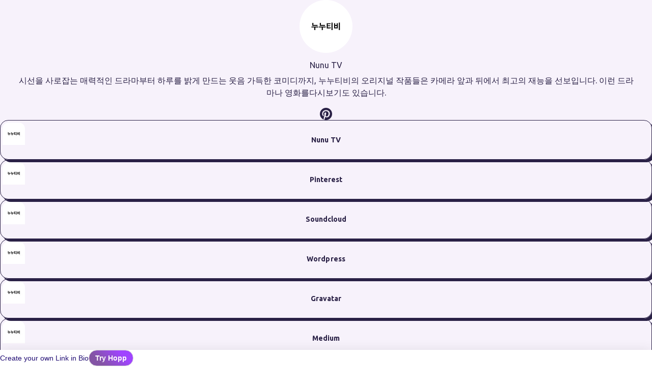

--- FILE ---
content_type: text/html; charset=utf-8
request_url: https://www.hopp.bio/noonooorg
body_size: 67656
content:
<!DOCTYPE html><html lang="en" dir="ltr"><head>
<meta charset="UTF-8">
<meta http-equiv="X-UA-Compatible" content="ie=edge">
<meta name="viewport" content="width=device-width, initial-scale=1.0">
<meta name="robots" content="index">
<title>Nunu TV - Hopp.co page</title>
<meta name="description" content="This page was created by Nunu TV with Hopp by Wix" />
<meta property="og:title" content="Nunu TV | Hopp" />
<meta property="og:description" content="시선을 사로잡는 매력적인 드라마부터 하루를 밝게 만드는 웃음 가득한 코미디까지, 누누티비의 오리지널 작품들은 카메라 앞과 뒤에서 최고의 재능을 선보입니다. 이런 드라마나 영화를다시보기도 있습니다." />
<meta property="og:image" content="https://static.wixstatic.com/media/f8b8ef_a67593b2ad04488d9318f32266ab8b76~mv2.jpg/v1/crop/x_0,y_95,w_400,h_210/fill/w_1200,h_630,al_c,q_85,enc_auto/f8b8ef_a67593b2ad04488d9318f32266ab8b76~mv2.jpg" />
<meta property="twitter:image" content="https://static.wixstatic.com/media/f8b8ef_a67593b2ad04488d9318f32266ab8b76~mv2.jpg/v1/crop/x_0,y_95,w_400,h_210/fill/w_1200,h_630,al_c,q_85,enc_auto/f8b8ef_a67593b2ad04488d9318f32266ab8b76~mv2.jpg" />
<meta property="twitter:title" content="Nunu TV | Hopp" />
<meta property="twitter:description" content="시선을 사로잡는 매력적인 드라마부터 하루를 밝게 만드는 웃음 가득한 코미디까지, 누누티비의 오리지널 작품들은 카메라 앞과 뒤에서 최고의 재능을 선보입니다. 이런 드라마나 영화를다시보기도 있습니다." />
<meta property="twitter:card" content="summary_large_image" />


<link rel="icon" sizes="192x192" href="https://static.wixstatic.com/ficons/dea07e_a5109ea852c64f6f8d2c045a986eba64~mv2.ico"/><link rel="shortcut icon" href="https://static.wixstatic.com/ficons/dea07e_a5109ea852c64f6f8d2c045a986eba64~mv2.ico" type="image/x-icon"/><link rel="apple-touch-icon" href="https://static.wixstatic.com/ficons/dea07e_a5109ea852c64f6f8d2c045a986eba64~mv2.ico" type="image/x-icon"/>

<style>/* cyrillic-ext */
@font-face {
  font-family: 'Ubuntu';
  font-style: normal;
  font-weight: 400;
  font-display: block;
  src: url(https://static.parastorage.com/tag-bundler/api/v1/fonts-cache/googlefont/woff2/s/ubuntu/v21/4iCs6KVjbNBYlgoKcg72nU6AF7xm.woff2) format('woff2');
  unicode-range: U+0460-052F, U+1C80-1C8A, U+20B4, U+2DE0-2DFF, U+A640-A69F, U+FE2E-FE2F;
}
/* cyrillic */
@font-face {
  font-family: 'Ubuntu';
  font-style: normal;
  font-weight: 400;
  font-display: block;
  src: url(https://static.parastorage.com/tag-bundler/api/v1/fonts-cache/googlefont/woff2/s/ubuntu/v21/4iCs6KVjbNBYlgoKew72nU6AF7xm.woff2) format('woff2');
  unicode-range: U+0301, U+0400-045F, U+0490-0491, U+04B0-04B1, U+2116;
}
/* greek-ext */
@font-face {
  font-family: 'Ubuntu';
  font-style: normal;
  font-weight: 400;
  font-display: block;
  src: url(https://static.parastorage.com/tag-bundler/api/v1/fonts-cache/googlefont/woff2/s/ubuntu/v21/4iCs6KVjbNBYlgoKcw72nU6AF7xm.woff2) format('woff2');
  unicode-range: U+1F00-1FFF;
}
/* greek */
@font-face {
  font-family: 'Ubuntu';
  font-style: normal;
  font-weight: 400;
  font-display: block;
  src: url(https://static.parastorage.com/tag-bundler/api/v1/fonts-cache/googlefont/woff2/s/ubuntu/v21/4iCs6KVjbNBYlgoKfA72nU6AF7xm.woff2) format('woff2');
  unicode-range: U+0370-0377, U+037A-037F, U+0384-038A, U+038C, U+038E-03A1, U+03A3-03FF;
}
/* latin-ext */
@font-face {
  font-family: 'Ubuntu';
  font-style: normal;
  font-weight: 400;
  font-display: block;
  src: url(https://static.parastorage.com/tag-bundler/api/v1/fonts-cache/googlefont/woff2/s/ubuntu/v21/4iCs6KVjbNBYlgoKcQ72nU6AF7xm.woff2) format('woff2');
  unicode-range: U+0100-02BA, U+02BD-02C5, U+02C7-02CC, U+02CE-02D7, U+02DD-02FF, U+0304, U+0308, U+0329, U+1D00-1DBF, U+1E00-1E9F, U+1EF2-1EFF, U+2020, U+20A0-20AB, U+20AD-20C0, U+2113, U+2C60-2C7F, U+A720-A7FF;
}
/* latin */
@font-face {
  font-family: 'Ubuntu';
  font-style: normal;
  font-weight: 400;
  font-display: block;
  src: url(https://static.parastorage.com/tag-bundler/api/v1/fonts-cache/googlefont/woff2/s/ubuntu/v21/4iCs6KVjbNBYlgoKfw72nU6AFw.woff2) format('woff2');
  unicode-range: U+0000-00FF, U+0131, U+0152-0153, U+02BB-02BC, U+02C6, U+02DA, U+02DC, U+0304, U+0308, U+0329, U+2000-206F, U+20AC, U+2122, U+2191, U+2193, U+2212, U+2215, U+FEFF, U+FFFD;
}
/* cyrillic-ext */
@font-face {
  font-family: 'Ubuntu';
  font-style: normal;
  font-weight: 700;
  font-display: block;
  src: url(https://static.parastorage.com/tag-bundler/api/v1/fonts-cache/googlefont/woff2/s/ubuntu/v21/4iCv6KVjbNBYlgoCxCvjvWyNPYZvg7UI.woff2) format('woff2');
  unicode-range: U+0460-052F, U+1C80-1C8A, U+20B4, U+2DE0-2DFF, U+A640-A69F, U+FE2E-FE2F;
}
/* cyrillic */
@font-face {
  font-family: 'Ubuntu';
  font-style: normal;
  font-weight: 700;
  font-display: block;
  src: url(https://static.parastorage.com/tag-bundler/api/v1/fonts-cache/googlefont/woff2/s/ubuntu/v21/4iCv6KVjbNBYlgoCxCvjtGyNPYZvg7UI.woff2) format('woff2');
  unicode-range: U+0301, U+0400-045F, U+0490-0491, U+04B0-04B1, U+2116;
}
/* greek-ext */
@font-face {
  font-family: 'Ubuntu';
  font-style: normal;
  font-weight: 700;
  font-display: block;
  src: url(https://static.parastorage.com/tag-bundler/api/v1/fonts-cache/googlefont/woff2/s/ubuntu/v21/4iCv6KVjbNBYlgoCxCvjvGyNPYZvg7UI.woff2) format('woff2');
  unicode-range: U+1F00-1FFF;
}
/* greek */
@font-face {
  font-family: 'Ubuntu';
  font-style: normal;
  font-weight: 700;
  font-display: block;
  src: url(https://static.parastorage.com/tag-bundler/api/v1/fonts-cache/googlefont/woff2/s/ubuntu/v21/4iCv6KVjbNBYlgoCxCvjs2yNPYZvg7UI.woff2) format('woff2');
  unicode-range: U+0370-0377, U+037A-037F, U+0384-038A, U+038C, U+038E-03A1, U+03A3-03FF;
}
/* latin-ext */
@font-face {
  font-family: 'Ubuntu';
  font-style: normal;
  font-weight: 700;
  font-display: block;
  src: url(https://static.parastorage.com/tag-bundler/api/v1/fonts-cache/googlefont/woff2/s/ubuntu/v21/4iCv6KVjbNBYlgoCxCvjvmyNPYZvg7UI.woff2) format('woff2');
  unicode-range: U+0100-02BA, U+02BD-02C5, U+02C7-02CC, U+02CE-02D7, U+02DD-02FF, U+0304, U+0308, U+0329, U+1D00-1DBF, U+1E00-1E9F, U+1EF2-1EFF, U+2020, U+20A0-20AB, U+20AD-20C0, U+2113, U+2C60-2C7F, U+A720-A7FF;
}
/* latin */
@font-face {
  font-family: 'Ubuntu';
  font-style: normal;
  font-weight: 700;
  font-display: block;
  src: url(https://static.parastorage.com/tag-bundler/api/v1/fonts-cache/googlefont/woff2/s/ubuntu/v21/4iCv6KVjbNBYlgoCxCvjsGyNPYZvgw.woff2) format('woff2');
  unicode-range: U+0000-00FF, U+0131, U+0152-0153, U+02BB-02BC, U+02C6, U+02DA, U+02DC, U+0304, U+0308, U+0329, U+2000-206F, U+20AC, U+2122, U+2191, U+2193, U+2212, U+2215, U+FEFF, U+FFFD;
}

html { --bymo-page-style211375619-bymoPageContentWidthInWideLayout: 500px;--bymo-page-style211375619-bymoPageContentHorizontalPaddingMobile: 18px;--bymo-page-style211375619-bymoPageContentHorizontalPaddingDesktop: 18px;--bymo-page-style211375619-mainColor: #2A2146;--bymo-page-style211375619-mainColorRgb: 42 33 70;--bymo-page-style211375619-mainColor10: rgba(42,33,70,0.1);--bymo-page-style211375619-backgroundColor: #F7F2FB;--bymo-page-style211375619-pageContentInnerBackground: #EBE6EE;--bymo-page-style211375619-textLegibleBackgroundColor: white;--bymo-page-style211375619-whitenBackgroundColor: #BFBCC8;--bymo-page-style211375619-whitenBackgroundColorLegibleText: black;--bymo-page-style211375619-backgroundColorRgb: 247 242 251;--bymo-page-style211375619-mainTextColor: #2A2146;--bymo-page-style211375619-mainTextColorRgb: 42 33 70;--bymo-page-style211375619-mainTextColor60: rgba(42,33,70,0.6);--bymo-page-style211375619-mainTextColor80: rgba(42,33,70,0.8);--bymo-page-style211375619-skipButtonBackgroundColor: #FFFFFF;--bymo-page-style211375619-skipButtonTextColor: black;--bymo-page-style211375619-separator: rgba(0,0,0,0.1);--bymo-page-style211375619-actionButtonTextColor: white;--bymo-page-style211375619-actionButtonTextColor80: rgba(238,238,238,0.8);--bymo-page-style211375619-widgetBackgroundColor: #B184E0;--bymo-page-style211375619-widgetInnerSeparator: rgba(0,0,0,0.1);--bymo-page-style211375619-widgetInnerBackground: #A87DD5;--bymo-page-style211375619-widgetMainColor: #2A2146;--bymo-page-style211375619-widgetMainColorRgb: 42 33 70;--bymo-page-style211375619-widgetMainColorLegibleForeground: white;--bymo-page-style211375619-widgetTextColor: #2A2146;--bymo-page-style211375619-widgetTextColorRgb: 42 33 70;--bymo-page-style211375619-widgetTextColor60: rgba(42,33,70,0.6);--bymo-page-style211375619-widgetTextColor80: rgba(42,33,70,0.8);--bymo-page-style211375619-inputBackgroundColor: #FFFFFF;--bymo-page-style211375619-inputBorderColor: #2A2146;--bymo-page-style211375619-inputTextColor: #000000;--bymo-page-style211375619-inputPlaceholderColor: rgba(0,0,0,0.5);--bymo-page-style211375619-pageContentErrorColor: #ad2525;--bymo-page-style211375619-widgetErrorColor: #ad2525;--bymo-page-style211375619-doppeViewerColorPopupError: #ad2525;--bymo-page-style211375619-pageContentSuccessColor: #388E3C;--bymo-page-style211375619-widgetSuccessColor: #388E3C;--bymo-page-style211375619-doppeViewerColorPopupSuccess: #388E3C;--bymo-page-style211375619-topLevelInputBackgroundColor: #ffffff;--bymo-page-style211375619-topLevelInputTextColor: #000000;--bymo-page-style211375619-topLevelInputPlaceholderColor: rgba(0,0,0,0.5);--bymo-page-style211375619-textFontFamily: 'Ubuntu', sans-serif;--bymo-page-style211375619-textFontWeight: 400;--bymo-page-style211375619-headingsFontWeight: 700;--bymo-page-style211375619-doppeViewerColorPopupBackground: #ffffff;--bymo-page-style211375619-doppeViewerColorPopupInnerBackground: #F2F2F2;--bymo-page-style211375619-doppeViewerColorPopupText: #333333;--bymo-page-style211375619-doppeViewerColorPopupTextRgb: 51 51 51;--bymo-page-style211375619-doppeViewerColorPopupText60: rgba(51,51,51,0.6);--bymo-page-style211375619-doppeViewerColorPopupText80: rgba(51,51,51,0.8);--bymo-page-style211375619-doppeViewerColorPopupTextSecondary: #7A7A7A;--bymo-page-style211375619-doppeViewerColorPopupMain: #116DFF;--bymo-page-style211375619-doppeViewerColorPopupMainRgb: 17 109 255;--bymo-page-style211375619-doppeViewerColorPopupMain30: #B8D3FF;--bymo-page-style211375619-doppeViewerColorPopupMain10: #E7F0FF;--bymo-page-style211375619-doppeViewerColorPopupMainLegibleForeground: #fff;--bymo-page-style211375619-doppeViewerColorPopupMain30LegibleForeground: #000;--bymo-page-style211375619-doppeViewerColorPopupMain10LegibleForeground: #000;--bymo-page-style211375619-doppeViewerColorPopupInnerSeparator: rgba(0,0,0,0.1);--bymo-page-style211375619-doppeViewerColorPopupInputBackgroundColor: #F2F2F2;--bymo-page-style211375619-doppeViewerColorPopupInputBorderColor: #F2F2F2;--bymo-page-style211375619-doppeViewerColorPopupInputTextColor: #000000;--bymo-page-style211375619-doppeViewerColorPopupInputPlaceholderColor: rgba(0,0,0,0.5); }</style>

    <style>
        *,:before,:after{box-sizing:border-box}:before,:after{text-decoration:inherit;vertical-align:inherit}html{cursor:default;-moz-tab-size:4;-o-tab-size:4;tab-size:4;-webkit-tap-highlight-color:transparent;-webkit-text-size-adjust:100%;-ms-text-size-adjust:100%;word-break:break-word;line-height:1.5}body{margin:0}h1,h2,h3,h4,h5,h6{font-size:inherit;font-weight:inherit;margin:0}nav,header,section,main{margin:0;padding:0}button:focus-visible,a:focus-visible{transform:translateZ(0);outline-style:revert!important;outline-color:auto!important;outline-width:revert!important;outline-offset:1px!important}button{all:unset;box-sizing:border-box}dl dl,dl ol,dl ul,ol dl,ul dl,ol ol,ol ul,ul ol,ul ul{margin:0}hr{height:0;overflow:visible}main{display:block}nav ol,nav ul{padding:0;list-style:none}pre{font-family:monospace;font-size:1em}a{background-color:#0000}abbr[title]{text-decoration:underline;text-decoration:underline dotted}b,strong{font-weight:bolder}code,kbd,samp{font-family:monospace;font-size:1em}small{font-size:80%}audio,canvas,iframe,img,svg,video{vertical-align:middle}audio,video{display:inline-block}audio:not([controls]){height:0;display:none}iframe,img{border-style:none}svg:not(:root){overflow:hidden}table{border-collapse:collapse}input,select{margin:0}[type=button],[type=reset],[type=submit]{-webkit-appearance:button}fieldset{border:1px solid #a0a0a0;padding:.35em .75em .625em}input{overflow:visible}legend{color:inherit;white-space:normal;max-width:100%;display:table}progress{vertical-align:baseline;display:inline-block}select{text-transform:none}textarea{resize:vertical;margin:0;overflow:auto}[type=checkbox],[type=radio]{padding:0}[type=search]{-webkit-appearance:textfield;outline-offset:-2px}::-webkit-inner-spin-button,::-webkit-outer-spin-button{height:auto}::-webkit-input-placeholder{color:inherit;opacity:.54}::-webkit-search-decoration{-webkit-appearance:none}::-webkit-file-upload-button{-webkit-appearance:button;font:inherit}::-moz-focus-inner{border-style:none;padding:0}:-moz-focusring{outline:1px dotted buttontext}:-moz-ui-invalid{box-shadow:none}details{display:block}dialog{color:#000;background-color:#fff;border:solid;width:fit-content;height:fit-content;margin:auto;padding:1em;display:block;position:absolute;left:0;right:0}dialog:not([open]){display:none}summary{display:list-item}canvas{display:inline-block}template{display:none}a,area,button,input,label,select,summary,textarea,[tabindex]{touch-action:manipulation}[hidden]{display:none!important}[aria-busy=true]{cursor:progress}[aria-controls]{cursor:pointer}[aria-hidden=false][hidden]{display:initial}[aria-hidden=false][hidden]:not(:focus){clip:rect(0,0,0,0);position:absolute}a{color:inherit;text-decoration:inherit}input{direction:inherit}
.image-view2872240517__root{--image-view2872240517-objectFit:none;--image-view2872240517-objectPositionVertical:top;--image-view2872240517-objectPositionHorizontal:left;-o-object-fit:var(--image-view2872240517-objectFit);object-fit:var(--image-view2872240517-objectFit);-o-object-position:var(--image-view2872240517-objectPositionHorizontal)var(--image-view2872240517-objectPositionVertical);object-position:var(--image-view2872240517-objectPositionHorizontal)var(--image-view2872240517-objectPositionVertical);user-drag:none;-webkit-user-select:none;-moz-user-select:none;-ms-user-select:none;user-select:none;-webkit-user-drag:none}.image-view2872240517__root:not([src]){visibility:hidden}
.wix-video-resource-view3026455718__root{--wix-video-resource-view3026455718-objectFit:none;--wix-video-resource-view3026455718-objectPositionVertical:top;--wix-video-resource-view3026455718-objectPositionHorizontal:left;-o-object-fit:var(--wix-video-resource-view3026455718-objectFit);object-fit:var(--wix-video-resource-view3026455718-objectFit);-o-object-position:var(--wix-video-resource-view3026455718-objectPositionHorizontal)var(--wix-video-resource-view3026455718-objectPositionVertical);object-position:var(--wix-video-resource-view3026455718-objectPositionHorizontal)var(--wix-video-resource-view3026455718-objectPositionVertical);user-drag:none;-webkit-user-select:none;-moz-user-select:none;-ms-user-select:none;user-select:none;-webkit-user-drag:none}.wix-video-resource-view3026455718__root:not([src]){visibility:hidden}

.bymo-page-style211375619__root{--bymo-page-style211375619-bymoPageDesktopMenuHeaderHeight:60px;--bymo-page-style211375619-bymoPageMobileMenuHeaderHeight:60px;--bymo-page-style211375619-bymoPageCenteredContentSectionsMaxWidth:700px;--bymo-page-style211375619-bymoPageContentWidthInWideLayout:500px;--bymo-page-style211375619-bymoPageContentHorizontalPaddingMobile:18px;--bymo-page-style211375619-bymoPageContentHorizontalPaddingDesktop:18px;--bymo-page-style211375619-bymoPageActionContentPadding:18px;--bymo-page-style211375619-bymoPageFontSizePageButtonTitle:14px;--bymo-page-style211375619-bymoPageFontSizePageButtonDescription:12px;--bymo-page-style211375619-bymoPageFontSizeListItemTitle:14px;--bymo-page-style211375619-bymoPageFontSizeListItemDescription:12px;--bymo-page-style211375619-bymoPageFontSizeListItemBadge:10px;--bymo-page-style211375619-bymoPageFontSizeListItemOnImageBadge:12px;--bymo-page-style211375619-bymoPageFontSizeActionContentTitle:12px;--bymo-page-style211375619-bymoPageFontSizeActionContentText:12px;--bymo-page-style211375619-bymoPageFontSizeActionInnerButtonTitle:14px;--bymo-page-style211375619-bymoPageFontSizePageContentHeading:16px;--bymo-page-style211375619-bymoPageFontSizeBioText:18px;--bymo-page-style211375619-bymoPageFontSizeProfileName:18px;--bymo-page-style211375619-bymoPageFontSizeProfileNameCustomLineHeight:1.5;--bymo-page-style211375619-mainColor:#000;--bymo-page-style211375619-mainColorRgb:0 0 0;--bymo-page-style211375619-mainColor10:#0000001a;--bymo-page-style211375619-backgroundColor:#fff;--bymo-page-style211375619-pageContentErrorColor:#d15a5a;--bymo-page-style211375619-pageContentSuccessColor:#60bc57;--bymo-page-style211375619-textLegibleBackgroundColor:#fff;--bymo-page-style211375619-whitenBackgroundColor:#fff;--bymo-page-style211375619-whitenBackgroundColorLegibleText:#000;--bymo-page-style211375619-backgroundColorRgb:255 255 255;--bymo-page-style211375619-separator:#0000001a;--bymo-page-style211375619-mainTextColor:#000;--bymo-page-style211375619-mainTextColorRgb:0 0 0;--bymo-page-style211375619-mainTextColor60:#0009;--bymo-page-style211375619-mainTextColor80:#000c;--bymo-page-style211375619-skipButtonBackgroundColor:#666;--bymo-page-style211375619-skipButtonTextColor:#000;--bymo-page-style211375619-actionButtonTextColor:#fff;--bymo-page-style211375619-actionButtonTextColor80:#fffc;--bymo-page-style211375619-pageContentInnerBackground:#0000000d;--bymo-page-style211375619-topLevelInputBackgroundColor:#fff;--bymo-page-style211375619-topLevelInputTextColor:#20303c;--bymo-page-style211375619-topLevelInputPlaceholderColor:#6b6b6b;--bymo-page-style211375619-widgetBackgroundColor:#fff;--bymo-page-style211375619-widgetErrorColor:#d15a5a;--bymo-page-style211375619-widgetSuccessColor:#60bc57;--bymo-page-style211375619-widgetTextColor:#000;--bymo-page-style211375619-widgetTextColorRgb:0 0 0;--bymo-page-style211375619-widgetTextColor60:#0009;--bymo-page-style211375619-widgetTextColor80:#000c;--bymo-page-style211375619-widgetInnerSeparator:#0000001a;--bymo-page-style211375619-widgetInnerBackground:#0000000d;--bymo-page-style211375619-widgetMainColor:#000;--bymo-page-style211375619-widgetMainColorRgb:0 0 0;--bymo-page-style211375619-widgetMainColorLegibleForeground:#fff;--bymo-page-style211375619-inputBorderColor:#fff;--bymo-page-style211375619-inputBackgroundColor:#fff;--bymo-page-style211375619-inputTextColor:#000;--bymo-page-style211375619-inputPlaceholderColor:#000c;--bymo-page-style211375619-textFontFamily:sans-serif;--bymo-page-style211375619-textFontWeight:400;--bymo-page-style211375619-headingsFontWeight:600;--bymo-page-style211375619-actionWidgetRoundness:0;--bymo-page-style211375619-doppeViewerColorPopupBackground:#fff;--bymo-page-style211375619-doppeViewerColorPopupInnerBackground:#0000000d;--bymo-page-style211375619-doppeViewerColorPopupText:#333;--bymo-page-style211375619-doppeViewerColorPopupTextRgb:51 51 51;--bymo-page-style211375619-doppeViewerColorPopupText60:#3339;--bymo-page-style211375619-doppeViewerColorPopupText80:#333c;--bymo-page-style211375619-doppeViewerColorPopupTextSecondary:#868aa5;--bymo-page-style211375619-doppeViewerColorPopupMain:#116dff;--bymo-page-style211375619-doppeViewerColorPopupMainRgb:17 109 255;--bymo-page-style211375619-doppeViewerColorPopupMain30:#116dff4d;--bymo-page-style211375619-doppeViewerColorPopupMain10:#116dff1a;--bymo-page-style211375619-doppeViewerColorPopupMainLegibleForeground:#fff;--bymo-page-style211375619-doppeViewerColorPopupMain10LegibleForeground:#000;--bymo-page-style211375619-doppeViewerColorPopupMain30LegibleForeground:#000;--bymo-page-style211375619-doppeViewerColorPopupInnerSeparator:#0000001a;--bymo-page-style211375619-doppeViewerColorPopupInputBackgroundColor:#f2f2f2;--bymo-page-style211375619-doppeViewerColorPopupInputBorderColor:#f2f2f2;--bymo-page-style211375619-doppeViewerColorPopupInputTextColor:#20303c;--bymo-page-style211375619-doppeViewerColorPopupInputPlaceholderColor:#6b6b6b;--bymo-page-style211375619-doppeViewerColorPopupError:#d15a5a;--bymo-page-style211375619-doppeViewerColorPopupSuccess:#60bc57;--bymo-page-style211375619-bymoPageStyleScopeMainColor:var(--bymo-page-style211375619-mainColor);--bymo-page-style211375619-bymoPageStyleScopeMainColorRgb:var(--bymo-page-style211375619-mainColorRgb);--bymo-page-style211375619-bymoPageStyleScopeBackgroundColor:var(--bymo-page-style211375619-backgroundColor);--bymo-page-style211375619-bymoPageStyleScopeColorText:var(--bymo-page-style211375619-mainTextColor);--bymo-page-style211375619-bymoPageStyleScopeColorTextRgb:var(--bymo-page-style211375619-mainTextColorRgb);--bymo-page-style211375619-bymoPageStyleScopeColorText60:var(--bymo-page-style211375619-mainTextColor60);--bymo-page-style211375619-bymoPageStyleScopeColorText80:var(--bymo-page-style211375619-mainTextColor80);--bymo-page-style211375619-bymoPageStyleScopeInputBackgroundColor:var(--bymo-page-style211375619-topLevelInputBackgroundColor);--bymo-page-style211375619-bymoPageStyleScopeColorInnerBackground:var(--bymo-page-style211375619-pageContentInnerBackground);--bymo-page-style211375619-bymoPageStyleScopeMainColorLegibleForeground:var(--bymo-page-style211375619-actionButtonTextColor);--bymo-page-style211375619-bymoPageStyleScopeInputBorderColor:var(--bymo-page-style211375619-topLevelInputBackgroundColor);--bymo-page-style211375619-bymoPageStyleScopeInputTextColor:var(--bymo-page-style211375619-topLevelInputTextColor);--bymo-page-style211375619-bymoPageStyleScopeInputPlaceholderColor:var(--bymo-page-style211375619-topLevelInputPlaceholderColor);--bymo-page-style211375619-errorColor:var(--bymo-page-style211375619-pageContentErrorColor);--bymo-page-style211375619-successColor:var(--bymo-page-style211375619-pageContentSuccessColor)}.bymo-page-style211375619__pageContentScope{--bymo-page-style211375619-bymoPageStyleScopeMainColor:var(--bymo-page-style211375619-mainColor);--bymo-page-style211375619-bymoPageStyleScopeMainColorRgb:var(--bymo-page-style211375619-mainColorRgb);--bymo-page-style211375619-bymoPageStyleScopeBackgroundColor:var(--bymo-page-style211375619-backgroundColor);--bymo-page-style211375619-bymoPageStyleScopeColorText:var(--bymo-page-style211375619-mainTextColor);--bymo-page-style211375619-bymoPageStyleScopeColorTextRgb:var(--bymo-page-style211375619-mainTextColorRgb);--bymo-page-style211375619-bymoPageStyleScopeColorText60:var(--bymo-page-style211375619-mainTextColor60);--bymo-page-style211375619-bymoPageStyleScopeColorText80:var(--bymo-page-style211375619-mainTextColor80);--bymo-page-style211375619-bymoPageStyleScopeInputBackgroundColor:var(--bymo-page-style211375619-topLevelInputBackgroundColor);--bymo-page-style211375619-bymoPageStyleScopeColorInnerBackground:var(--bymo-page-style211375619-pageContentInnerBackground);--bymo-page-style211375619-bymoPageStyleScopeMainColorLegibleForeground:var(--bymo-page-style211375619-actionButtonTextColor);--bymo-page-style211375619-bymoPageStyleScopeColorInnerSeparator:var(--bymo-page-style211375619-separator);--bymo-page-style211375619-bymoPageStyleScopeInputBorderColor:var(--bymo-page-style211375619-topLevelInputBackgroundColor);--bymo-page-style211375619-bymoPageStyleScopeInputTextColor:var(--bymo-page-style211375619-topLevelInputTextColor);--bymo-page-style211375619-bymoPageStyleScopeInputPlaceholderColor:var(--bymo-page-style211375619-topLevelInputPlaceholderColor);--bymo-page-style211375619-errorColor:var(--bymo-page-style211375619-pageContentErrorColor);--bymo-page-style211375619-successColor:var(--bymo-page-style211375619-pageContentSuccessColor)}.bymo-page-style211375619__cardScope{--bymo-page-style211375619-bymoPageStyleScopeMainColor:var(--bymo-page-style211375619-widgetMainColor);--bymo-page-style211375619-bymoPageStyleScopeMainColorRgb:var(--bymo-page-style211375619-widgetMainColorRgb);--bymo-page-style211375619-bymoPageStyleScopeBackgroundColor:var(--bymo-page-style211375619-widgetBackgroundColor);--bymo-page-style211375619-bymoPageStyleScopeColorText:var(--bymo-page-style211375619-widgetTextColor);--bymo-page-style211375619-bymoPageStyleScopeColorTextRgb:var(--bymo-page-style211375619-widgetTextColorRgb);--bymo-page-style211375619-bymoPageStyleScopeColorText60:var(--bymo-page-style211375619-widgetTextColor60);--bymo-page-style211375619-bymoPageStyleScopeColorText80:var(--bymo-page-style211375619-widgetTextColor80);--bymo-page-style211375619-bymoPageStyleScopeInputBackgroundColor:var(--bymo-page-style211375619-inputBackgroundColor);--bymo-page-style211375619-bymoPageStyleScopeColorInnerBackground:var(--bymo-page-style211375619-widgetInnerBackground);--bymo-page-style211375619-bymoPageStyleScopeMainColorLegibleForeground:var(--bymo-page-style211375619-widgetMainColorLegibleForeground);--bymo-page-style211375619-bymoPageStyleScopeColorInnerSeparator:var(--bymo-page-style211375619-widgetInnerSeparator);--bymo-page-style211375619-bymoPageStyleScopeInputBorderColor:var(--bymo-page-style211375619-inputBorderColor);--bymo-page-style211375619-bymoPageStyleScopeInputTextColor:var(--bymo-page-style211375619-inputTextColor);--bymo-page-style211375619-bymoPageStyleScopeInputPlaceholderColor:var(--bymo-page-style211375619-inputPlaceholderColor);--bymo-page-style211375619-errorColor:var(--bymo-page-style211375619-widgetErrorColor);--bymo-page-style211375619-successColor:var(--bymo-page-style211375619-widgetSuccessColor)}.bymo-page-style211375619__popupScope{--bymo-page-style211375619-bymoPageStyleScopeMainColor:var(--bymo-page-style211375619-doppeViewerColorPopupMain);--bymo-page-style211375619-bymoPageStyleScopeMainColorRgb:var(--bymo-page-style211375619-doppeViewerColorPopupMainRgb);--bymo-page-style211375619-bymoPageStyleScopeBackgroundColor:var(--bymo-page-style211375619-doppeViewerColorPopupBackground);--bymo-page-style211375619-bymoPageStyleScopeColorText:var(--bymo-page-style211375619-doppeViewerColorPopupText);--bymo-page-style211375619-bymoPageStyleScopeColorTextRgb:var(--bymo-page-style211375619-doppeViewerColorPopupTextRgb);--bymo-page-style211375619-bymoPageStyleScopeColorText60:var(--bymo-page-style211375619-doppeViewerColorPopupText60);--bymo-page-style211375619-bymoPageStyleScopeColorText80:var(--bymo-page-style211375619-doppeViewerColorPopupText80);--bymo-page-style211375619-bymoPageStyleScopeInputBackgroundColor:var(--bymo-page-style211375619-doppeViewerColorPopupInputBackgroundColor);--bymo-page-style211375619-bymoPageStyleScopeColorInnerBackground:var(--bymo-page-style211375619-doppeViewerColorPopupInnerBackground);--bymo-page-style211375619-bymoPageStyleScopeMainColorLegibleForeground:var(--bymo-page-style211375619-doppeViewerColorPopupMainLegibleForeground);--bymo-page-style211375619-bymoPageStyleScopeColorInnerSeparator:var(--bymo-page-style211375619-doppeViewerColorPopupInnerSeparator);--bymo-page-style211375619-bymoPageStyleScopeInputBorderColor:var(--bymo-page-style211375619-doppeViewerColorPopupInputBorderColor);--bymo-page-style211375619-bymoPageStyleScopeInputTextColor:var(--bymo-page-style211375619-doppeViewerColorPopupInputTextColor);--bymo-page-style211375619-bymoPageStyleScopeInputPlaceholderColor:var(--bymo-page-style211375619-doppeViewerColorPopupInputPlaceholderColor);--bymo-page-style211375619-errorColor:var(--bymo-page-style211375619-doppeViewerColorPopupError);--bymo-page-style211375619-successColor:var(--bymo-page-style211375619-doppeViewerColorPopupSuccess)}.bymo-page-style211375619__bymoPageFontSizePageButtonTitle{font-size:var(--bymo-page-style211375619-bymoPageFontSizePageButtonTitle);line-height:1.5}.bymo-page-style211375619__bymoPageFontSizePageButtonDescription{font-size:var(--bymo-page-style211375619-bymoPageFontSizePageButtonDescription);letter-spacing:.1px;line-height:1.5}.bymo-page-style211375619__bymoPageFontSizeListItemTitle{font-size:var(--bymo-page-style211375619-bymoPageFontSizeListItemTitle);line-height:1.5;font-size:var(--bymo-page-style211375619-bymoPageFontSizeListItemTitle);line-height:1.5}.bymo-page-style211375619__bymoPageFontSizeListItemDescription{font-size:var(--bymo-page-style211375619-bymoPageFontSizeListItemDescription);line-height:1.5}.bymo-page-style211375619__bymoPageFontSizeListItemBadge{font-size:var(--bymo-page-style211375619-bymoPageFontSizeListItemBadge);line-height:1.5}.bymo-page-style211375619__bymoPageFontSizeListItemOnImageBadge{font-size:var(--bymo-page-style211375619-bymoPageFontSizeListItemOnImageBadge);line-height:1.5}.bymo-page-style211375619__bymoPageFontSizeActionContentTitle{font-size:var(--bymo-page-style211375619-bymoPageFontSizeActionContentTitle);line-height:1.5}.bymo-page-style211375619__bymoPageFontSizeActionContentText{font-size:var(--bymo-page-style211375619-bymoPageFontSizeActionContentText);line-height:1.5}.bymo-page-style211375619__bymoPageFontSizeBioText{font-size:var(--bymo-page-style211375619-bymoPageFontSizeBioText);line-height:1.5}.bymo-page-style211375619__bymoPageFontSizeProfileName{font-size:var(--bymo-page-style211375619-bymoPageFontSizeProfileName);line-height:var(--bymo-page-style211375619-bymoPageFontSizeProfileNameCustomLineHeight,1.5)}.bymo-page-style211375619__bymoPageFontSizeActionInnerButtonTitle{font-size:var(--bymo-page-style211375619-bymoPageFontSizeActionInnerButtonTitle);letter-spacing:.1px;line-height:1.5}.bymo-page-style211375619__bymoPageFontSizePageContentHeading{font-size:var(--bymo-page-style211375619-bymoPageFontSizePageContentHeading);line-height:1.5}
.doppe-viewer-list-item-interstitial-coupon-modal-panel1527464198__couponPopup{min-width:330px;margin-bottom:56px}
.doppe-viewer-content-modal2738204975__contentContainer{grid-template-rows:minmax(0,1fr);grid-template-columns:minmax(0,1fr);display:grid}.doppe-viewer-content-modal2738204975__dismissButton{z-index:1;padding:4px;position:absolute;top:12px;color:#000!important;background:#ffffff82!important;border-radius:50px!important}[dir=ltr] .doppe-viewer-content-modal2738204975__dismissButton{right:14px}[dir=rtl] .doppe-viewer-content-modal2738204975__dismissButton{left:14px}
.doppe-action-checkout-modal1351785156__modalBody{padding:18px 0}
.thankyou-view-modal2809094585__thankyouContent{width:280px;padding:6px 0 18px}
.text-box1225517__root{flex-flow:row;align-items:center;display:flex}.text-box1225517__input{color:inherit;font-family:inherit;font-size:inherit;font-weight:inherit;line-height:inherit;text-transform:inherit;box-sizing:border-box;background:0 0;border:none;outline:none;flex:1;min-width:0;height:100%}.text-box1225517__root:dir(rtl) input::-moz-placeholder{text-align:right;direction:rtl}.text-box1225517__root:dir(rtl) input::placeholder{text-align:right;direction:rtl}.text-box1225517__root:dir(ltr) input::-moz-placeholder{text-align:left;direction:ltr}.text-box1225517__root:dir(ltr) input::placeholder{text-align:left;direction:ltr}.text-box1225517__input::-webkit-outer-spin-button,.text-box1225517__input::-webkit-inner-spin-button{-webkit-appearance:none;margin:0}.text-box1225517__input[type=number]{-moz-appearance:textfield}
.checkbox4271843069__root{position:relative}.checkbox4271843069__nativeCheckbox:not(.checkbox4271843069--rendered){opacity:0;width:0;height:0;position:absolute;top:0}[dir=ltr] .checkbox4271843069__nativeCheckbox:not(.checkbox4271843069--rendered){left:0}[dir=rtl] .checkbox4271843069__nativeCheckbox:not(.checkbox4271843069--rendered){right:0}.checkbox4271843069__label{--checkbox4271843069-__keep:""}
.icon2276542196__root{--icon2276542196-imageIconUrl:none;--icon2276542196-imageIconWidth:1em;flex-shrink:0;height:1em}.icon2276542196__root.icon2276542196---type-13-componentIcon.icon2276542196--overrideFill{fill:currentColor}.icon2276542196__root.icon2276542196---type-9-imageIcon{width:var(--icon2276542196-imageIconWidth)}.icon2276542196__root.icon2276542196---type-9-imageIcon.icon2276542196--overrideFill{-webkit-mask-image:var(--icon2276542196-imageIconUrl);mask-image:var(--icon2276542196-imageIconUrl);background-color:currentColor;-webkit-mask-size:100%;mask-size:100%}
.button1161603921__root{--button1161603921-mouseCursor:default;color:inherit;font-size:inherit;font-family:inherit;font-weight:inherit;-webkit-user-select:none;-moz-user-select:none;-ms-user-select:none;user-select:none;background:0 0;border:none;outline:none;padding:0}.button1161603921__root[disabled],.button1161603921__root[aria-disabled]{pointer-events:none}.button1161603921__root:not([disabled]):not([aria-disabled]){cursor:var(--button1161603921-mouseCursor)}a.button1161603921__root{text-decoration:none}
@keyframes double-ring-spinner1042486222__spin{0%{transform:rotate(0)}to{transform:rotate(360deg)}}.double-ring-spinner1042486222__layersContainer{width:1em;height:1em;animation:2s linear infinite double-ring-spinner1042486222__spin}.double-ring-spinner1042486222__secondaryLayer{stroke:#c1e4fe;animation:.666s ease-in-out infinite double-ring-spinner1042486222__spin}.double-ring-spinner1042486222__mainLayer{stroke:#2b81cb}.double-ring-spinner1042486222__mainLayer,.double-ring-spinner1042486222__secondaryLayer{fill:none;stroke-linecap:round;stroke-width:3px;width:100%;height:100%;position:absolute;top:0}[dir=ltr] .double-ring-spinner1042486222__mainLayer,[dir=ltr] .double-ring-spinner1042486222__secondaryLayer{left:0}[dir=rtl] .double-ring-spinner1042486222__mainLayer,[dir=rtl] .double-ring-spinner1042486222__secondaryLayer{right:0}
.flex-layout2953056204__flexColumnAlignToStart,.flex-layout2953056204__flexColumnAlignToEnd,.flex-layout2953056204__flexColumnAlignToCenter,.flex-layout2953056204__flexColumnStretch,.flex-layout2953056204__flexColumnDefault{flex-flow:column;display:flex}.flex-layout2953056204__flexRowAlignToStart,.flex-layout2953056204__flexRowAlignToEnd,.flex-layout2953056204__flexRowAlignToCenter,.flex-layout2953056204__flexRowStretch{flex-flow:row;display:flex}.flex-layout2953056204__flexRowAlignToCenterReverse{flex-flow:row-reverse;display:flex}.flex-layout2953056204__flexColumnAlignToStart,.flex-layout2953056204__flexRowAlignToStart{align-items:flex-start}.flex-layout2953056204__flexColumnAlignToCenter,.flex-layout2953056204__flexRowAlignToCenter,.flex-layout2953056204__flexRowAlignToCenterReverse{align-items:center}.flex-layout2953056204__flexColumnAlignToEnd,.flex-layout2953056204__flexRowAlignToEnd{align-items:flex-end}.flex-layout2953056204__flexColumnStretch,.flex-layout2953056204__flexRowStretch{align-items:stretch}.flex-layout2953056204__flexCenterContent{justify-content:center;align-items:center;display:flex}.flex-layout2953056204__flexFillRemainingHorizontalSpace{flex:1;min-width:0}.flex-layout2953056204__flexFillRemainingVerticalSpace{flex:1;min-height:0}.flex-layout2953056204__shrinkInRemainingHorizontalSpace{min-width:0}.flex-layout2953056204__shrinkInRemainingVerticalSpace{min-height:0}.flex-layout2953056204__flexAlignSelfFlexStart{align-self:flex-start}.flex-layout2953056204__flexAlignSelfCenter{align-self:center}.flex-layout2953056204__flexAlignSelfFlexEnd{align-self:flex-end}.flex-layout2953056204__flexAlignSelfStretch{align-self:stretch}.flex-layout2953056204__noShrink{flex-shrink:0}[dir=ltr] .flex-layout2953056204__flexHorizontallyJustifyToEnd{margin-left:auto}[dir=rtl] .flex-layout2953056204__flexHorizontallyJustifyToEnd{margin-right:auto}.flex-layout2953056204__flexVerticallyJustifyToEnd{margin-top:auto}.flex-layout2953056204__justifyContentSpaceBetween{justify-content:space-between!important}.flex-layout2953056204__justifyContentCenter{justify-content:center!important}.flex-layout2953056204__justifyContentToEnd{justify-content:flex-end!important}.flex-layout2953056204__justifyContentToStart{justify-content:flex-start!important}.flex-layout2953056204__flexJustifySelfFlexStart{justify-self:flex-start}.flex-layout2953056204__flexJustifySelfCenter{justify-self:center}.flex-layout2953056204__flexJustifySelfFlexEnd{justify-self:flex-end}.flex-layout2953056204__flexJustifySelfStretch{justify-self:stretch}.flex-layout2953056204__flexWrap{flex-wrap:wrap}.flex-layout2953056204__flexEvenlyDistributeChildren>*{flex:1}
.css-common1100161659__hitArea{position:relative}.css-common1100161659__hitArea:after{content:"";z-index:999999;position:absolute;top:50%}[dir=ltr] .css-common1100161659__hitArea:after{left:50%;transform:translate(-50%,-50%)}[dir=rtl] .css-common1100161659__hitArea:after{right:50%;transform:translate(50%,-50%)}@media (pointer:coarse){.css-common1100161659__hitArea:after{width:44px;height:44px}}@media (pointer:fine){.css-common1100161659__hitArea:after{width:32px;height:32px}}.css-common1100161659__ellipsis{text-overflow:ellipsis;white-space:nowrap;min-width:0;overflow:hidden}.css-common1100161659__noWrap{white-space:nowrap}.css-common1100161659__visibilityHidden{visibility:hidden}.css-common1100161659__touchActionNone{touch-action:none}.css-common1100161659__overflowHidden{overflow:hidden!important}.css-common1100161659__draggingHandle{cursor:grab;touch-action:none}.css-common1100161659__collapsedWhenEmpty:empty{display:none!important}.css-common1100161659__centerInlineContent>*{vertical-align:middle}.css-common1100161659__centerChildrenInline>*{vertical-align:middle;display:inline-block}.css-common1100161659__userSelectableText{-webkit-user-select:text;-moz-user-select:text;user-select:text}.css-common1100161659__maxFullWidth{max-width:100%}.css-common1100161659__fullWidth{width:100%}.css-common1100161659__fullWidthAndHeight{width:100%;height:100%}.css-common1100161659__fullHeight{height:100%!important}.css-common1100161659__absoluteStretchInOffsetParent{position:absolute;inset:0}.css-common1100161659__overlay{background:#fff0;position:absolute;inset:0}.css-common1100161659__flipHorizontallyOnRtl:dir(rtl){transform:scaleX(-1)}.css-common1100161659__srOnly{clip:rect(0,0,0,0);white-space:nowrap;border:0;width:1px;height:1px;margin:-1px;padding:0;position:absolute;overflow:hidden}.css-common1100161659__srOnlyFocusable:not(:focus):not(:active){clip:rect(0,0,0,0)!important;white-space:nowrap!important;border:0!important;width:1px!important;height:1px!important;margin:-1px!important;padding:0!important;position:absolute!important;overflow:hidden!important}.css-common1100161659__gap2{gap:2px}.css-common1100161659__gap4{gap:4px}.css-common1100161659__gap6{gap:6px}.css-common1100161659__gap8{gap:8px}.css-common1100161659__gap12{gap:12px}.css-common1100161659__gap16{gap:16px}.css-common1100161659__gap18{gap:18px}.css-common1100161659__gap24{gap:24px}.css-common1100161659__pointerEventsNone{pointer-events:none!important}.css-common1100161659__pointerEventsAll{pointer-events:all!important}.css-common1100161659__isolatedStackingContext{isolation:isolate}
.flex-layout779712100__flexColumnAlignToStart,.flex-layout779712100__flexColumnAlignToEnd,.flex-layout779712100__flexColumnAlignToCenter,.flex-layout779712100__flexColumnStretch,.flex-layout779712100__flexColumnDefault{flex-flow:column;display:flex}.flex-layout779712100__flexRowAlignToStart,.flex-layout779712100__flexRowAlignToEnd,.flex-layout779712100__flexRowAlignToCenter,.flex-layout779712100__flexRowStretch{flex-flow:row;display:flex}.flex-layout779712100__flexColumnAlignToStart,.flex-layout779712100__flexRowAlignToStart{align-items:flex-start}.flex-layout779712100__flexColumnAlignToCenter,.flex-layout779712100__flexRowAlignToCenter{align-items:center}.flex-layout779712100__flexColumnAlignToEnd,.flex-layout779712100__flexRowAlignToEnd{align-items:flex-end}.flex-layout779712100__flexColumnStretch,.flex-layout779712100__flexRowStretch{align-items:stretch}.flex-layout779712100__flexCenterContent{justify-content:center;align-items:center;display:flex}.flex-layout779712100__flexFillRemainingSpace{flex:1;min-width:0}.flex-layout779712100__flexFillRemainingVerticalSpace{flex:1;min-height:0}.flex-layout779712100__shrinkInRemainingHorizontalSpace{min-width:0}.flex-layout779712100__shrinkInRemainingVerticalSpace{min-height:0}.flex-layout779712100__flexAlignSelfFlexStart{align-self:flex-start}.flex-layout779712100__flexAlignSelfCenter{align-self:center}.flex-layout779712100__flexAlignSelfFlexEnd{align-self:flex-end}.flex-layout779712100__flexAlignSelfStretch{align-self:stretch}.flex-layout779712100__noShrink{flex-shrink:0}[dir=ltr] .flex-layout779712100__flexHorizontallyJustifyToEnd{margin-left:auto}[dir=rtl] .flex-layout779712100__flexHorizontallyJustifyToEnd{margin-right:auto}.flex-layout779712100__verticallyJustifyToEnd{margin-top:auto}.flex-layout779712100__justifyContentSpaceBetween{justify-content:space-between!important}.flex-layout779712100__justifyContentCenter{justify-content:center!important}.flex-layout779712100__justifyContentToEnd{justify-content:flex-end!important}.flex-layout779712100__justifyContentToStart{justify-content:flex-start!important}.flex-layout779712100__flexJustifySelfFlexStart{justify-self:flex-start}.flex-layout779712100__flexJustifySelfCenter{justify-self:center}.flex-layout779712100__flexJustifySelfFlexEnd{justify-self:flex-end}.flex-layout779712100__flexJustifySelfStretch{justify-self:stretch}.flex-layout779712100__flexWrap{flex-wrap:wrap}
.common-classes2175767809__ellipsis{text-overflow:ellipsis;white-space:nowrap;min-width:0;overflow:hidden}.common-classes2175767809__positioned{position:relative}.common-classes2175767809__noWrap{white-space:nowrap}.common-classes2175767809__hitArea,.common-classes2175767809__hitArea40{position:relative}.common-classes2175767809__hitArea:after,.common-classes2175767809__hitArea40:after{content:"";position:absolute;top:50%}[dir=ltr] .common-classes2175767809__hitArea:after,[dir=ltr] .common-classes2175767809__hitArea40:after{left:50%;transform:translate(-50%,-50%)}[dir=rtl] .common-classes2175767809__hitArea:after,[dir=rtl] .common-classes2175767809__hitArea40:after{right:50%;transform:translate(50%,-50%)}.common-classes2175767809__hitArea:after{width:24px;height:24px}.common-classes2175767809__hitArea40:after{width:40px;height:40px}.common-classes2175767809__button{-webkit-user-select:none;-moz-user-select:none;-ms-user-select:none;user-select:none}.common-classes2175767809__button:focus{outline:none}.common-classes2175767809__noUserSelect{-webkit-user-select:none;-moz-user-select:none;-ms-user-select:none;user-select:none}.common-classes2175767809__userSelectText{-webkit-user-select:text;-moz-user-select:text;user-select:text}.common-classes2175767809__removeNumericInputDecorators::-webkit-outer-spin-button,.common-classes2175767809__removeNumericInputDecorators::-webkit-inner-spin-button{-webkit-appearance:none;margin:0}.common-classes2175767809__removeNumericInputDecorators{-moz-appearance:textfield}.common-classes2175767809__button:not([disabled]):not([aria-disabled]){cursor:pointer}.common-classes2175767809__flexColumnAlignToStart,.common-classes2175767809__flexColumnAlignToEnd,.common-classes2175767809__flexColumnAlignToCenter,.common-classes2175767809__flexColumnStretch{flex-flow:column;display:flex}.common-classes2175767809__flexRowAlignToStart,.common-classes2175767809__flexRowAlignToEnd,.common-classes2175767809__flexRowAlignToCenter,.common-classes2175767809__flexRowStretch{flex-flow:row;display:flex}.common-classes2175767809__flexColumnAlignToStart,.common-classes2175767809__flexRowAlignToStart{align-items:flex-start}.common-classes2175767809__flexColumnAlignToCenter,.common-classes2175767809__flexRowAlignToCenter{align-items:center}.common-classes2175767809__flexColumnAlignToEnd,.common-classes2175767809__flexRowAlignToEnd{align-items:flex-end}.common-classes2175767809__flexColumnStretch,.common-classes2175767809__flexRowStretch{align-items:stretch}.common-classes2175767809__flexCenterContent{justify-content:center;align-items:center;display:flex}.common-classes2175767809__alignSelfStartRow{justify-self:flex-start}.common-classes2175767809__alignSelfCenterRow{justify-self:center}.common-classes2175767809__alignSelfEndRow{justify-self:flex-end}[dir=ltr] .common-classes2175767809__alignSelfEndRow{margin-left:auto}[dir=rtl] .common-classes2175767809__alignSelfEndRow{margin-right:auto}.common-classes2175767809__alignSelfStartColumn{align-self:flex-start}.common-classes2175767809__alignSelfCenterColumn{align-self:center}.common-classes2175767809__alignSelfEndColumn{align-self:flex-end;margin-top:auto}.common-classes2175767809__hideScrollbar{scrollbar-width:none;-ms-overflow-style:-ms-autohiding-scrollbar}.common-classes2175767809__hideScrollbar::-webkit-scrollbar{display:none;width:0!important;height:0!important}.common-classes2175767809__verticalScrolling{position:relative;overflow-y:auto}.common-classes2175767809__absoluteStretchInOffsetParentVerticallyAndHorizontally{position:absolute;inset:0}.common-classes2175767809__absoluteStretchInOffsetParentVertically{position:absolute;top:0;bottom:0}.common-classes2175767809__absoluteStretchInOffsetParentHorizontally{position:absolute;left:0;right:0}.common-classes2175767809__lineClamp2{-webkit-line-clamp:2;-webkit-box-orient:vertical;display:-webkit-box;overflow:hidden}.common-classes2175767809__lineClamp3{-webkit-line-clamp:3;-webkit-box-orient:vertical;display:-webkit-box;overflow:hidden}.common-classes2175767809__lineClamp4{-webkit-line-clamp:4;-webkit-box-orient:vertical;display:-webkit-box;overflow:hidden}.common-classes2175767809__lineClamp8{-webkit-line-clamp:8;-webkit-box-orient:vertical;display:-webkit-box;overflow:hidden}.common-classes2175767809__collapsedWhenEmpty:empty{display:none!important}.common-classes2175767809__overlay{background:#fff0;position:absolute;inset:0}.common-classes2175767809__noPointerEvents{pointer-events:none}.common-classes2175767809__centerInlineContent>*{vertical-align:middle}
@keyframes wix-loader2639729796__spin{0%{transform:rotate(0)}to{transform:rotate(360deg)}}.wix-loader2639729796__layersContainer{animation:2s linear infinite wix-loader2639729796__spin}.wix-loader2639729796__layer1{stroke:#c1e4fe;animation:.666s ease-in-out infinite wix-loader2639729796__spin}.wix-loader2639729796__layer2{stroke:#2b81cb}.wix-loader2639729796__layer1,.wix-loader2639729796__layer2{fill:none;stroke-linecap:round;width:100%;height:100%;position:absolute;top:0}[dir=ltr] .wix-loader2639729796__layer1,[dir=ltr] .wix-loader2639729796__layer2{left:0}[dir=rtl] .wix-loader2639729796__layer1,[dir=rtl] .wix-loader2639729796__layer2{right:0}
.scrollbar4261716360__root{--scrollbar4261716360-thumbOffset:0;--scrollbar4261716360-thumbLength:0;position:relative}.scrollbar4261716360__track{position:absolute;inset:0}.scrollbar4261716360__thumb{position:absolute}.scrollbar4261716360__thumb.scrollbar4261716360---orientation-8-vertical{left:0;right:0;top:var(--scrollbar4261716360-thumbOffset);height:var(--scrollbar4261716360-thumbLength)}.scrollbar4261716360__thumb.scrollbar4261716360---orientation-10-horizontal{width:var(--scrollbar4261716360-thumbLength);top:0;bottom:0}[dir=ltr] .scrollbar4261716360__thumb.scrollbar4261716360---orientation-10-horizontal{left:var(--scrollbar4261716360-thumbOffset)}[dir=rtl] .scrollbar4261716360__thumb.scrollbar4261716360---orientation-10-horizontal{right:var(--scrollbar4261716360-thumbOffset)}.scrollbar4261716360__thumb>*{position:absolute;inset:0}
.doppe-payment-element-dummy1563814249__root{flex-direction:column;gap:8px;display:flex}.doppe-payment-element-dummy1563814249__root input,.doppe-payment-element-dummy1563814249__root select{border-width:1px;border-radius:4px}.doppe-payment-element-dummy1563814249__select{border-color:#0000;outline:1px solid #2222221a;width:100%;height:42px}[dir=ltr] .doppe-payment-element-dummy1563814249__select{border-right-width:14px}[dir=rtl] .doppe-payment-element-dummy1563814249__select{border-left-width:14px}.doppe-payment-element-dummy1563814249__row{flex-direction:row;gap:12px;display:flex}.doppe-payment-element-dummy1563814249__chevronIcon{font-size:24px}[dir=ltr] .doppe-payment-element-dummy1563814249__chevronIcon{margin:0 4px 0 13px}[dir=rtl] .doppe-payment-element-dummy1563814249__chevronIcon{margin:0 13px 0 4px}.doppe-payment-element-dummy1563814249__inputRow{gap:12px}
.doppe-payment-element-dummy164489022__root{flex-direction:column;gap:8px;display:flex}.doppe-payment-element-dummy164489022__root input,.doppe-payment-element-dummy164489022__root select{border-width:1px;border-radius:4px}.doppe-payment-element-dummy164489022__select{border-color:#0000;outline:1px solid #2222221a;width:100%;height:42px}[dir=ltr] .doppe-payment-element-dummy164489022__select{border-right-width:14px}[dir=rtl] .doppe-payment-element-dummy164489022__select{border-left-width:14px}.doppe-payment-element-dummy164489022__row{flex-direction:row;gap:12px;display:flex}.doppe-payment-element-dummy164489022__chevronIcon{font-size:24px}[dir=ltr] .doppe-payment-element-dummy164489022__chevronIcon{margin:0 4px 0 13px}[dir=rtl] .doppe-payment-element-dummy164489022__chevronIcon{margin:0 13px 0 4px}.doppe-payment-element-dummy164489022__inputRow{gap:12px}
html{overscroll-behavior:none;-webkit-text-size-adjust:100%;-ms-text-size-adjust:100%;-webkit-font-smoothing:antialiased;-moz-osx-font-smoothing:grayscale;overflow-y:scroll}html,body,#SITE_MAIN{height:100%}
.modal-view1267644930__root{pointer-events:none;grid-template-rows:minmax(0,1fr);grid-template-columns:minmax(0,1fr);place-items:center;display:grid;position:absolute;inset:0}.modal-view1267644930__root>*{pointer-events:all;grid-area:1/1/-1/-1}.modal-view1267644930__root>[bodyElement]{position:relative}
.doppe-action-type-widget-content-section341479013__root{padding:0 18px}.doppe-action-type-widget-content-section341479013__root.doppe-action-type-widget-content-section341479013--noPadding{padding:0!important}
.animated-auto-sized-element199189242__root.animated-auto-sized-element199189242--isAnimated{overflow:hidden}
.clamped-text1058095345__root{--clamped-text1058095345-maxLines:2}.clamped-text1058095345__root.clamped-text1058095345--clampingEnabled .clamped-text1058095345__textContainer,.clamped-text1058095345__testTextContainer{-webkit-line-clamp:var(--clamped-text1058095345-maxLines);-webkit-box-orient:vertical;display:-webkit-box;overflow:hidden}.clamped-text1058095345__testTextContainer{visibility:hidden;width:100%;position:absolute;top:0}[dir=ltr] .clamped-text1058095345__testTextContainer{left:0}[dir=rtl] .clamped-text1058095345__testTextContainer{right:0}
.doppe-viewer-rich-text-view4248276582__root p,.doppe-viewer-rich-text-view4248276582__root ul,.doppe-viewer-rich-text-view4248276582__root ol{margin:0}.doppe-viewer-rich-text-view4248276582__root ul,.doppe-viewer-rich-text-view4248276582__root ol{padding:0 2em}.doppe-viewer-rich-text-view4248276582__root a{text-decoration:underline}@media (hover:hover) and (pointer:fine){.doppe-viewer-rich-text-view4248276582__root a:hover{text-decoration:underline}}.doppe-viewer-rich-text-view4248276582__root.doppe-viewer-rich-text-view4248276582---htmlRenderingMode-9-plainText ul,.doppe-viewer-rich-text-view4248276582__root.doppe-viewer-rich-text-view4248276582---htmlRenderingMode-9-plainText ol{margin:0;padding:0;list-style:none}
.rich-text-view698864692__root{white-space:pre-wrap;word-break:break-word}.rich-text-view698864692__root p:empty:before{content:"";display:inline-block}.rich-text-view698864692__root blockquote{quotes:none;background:0 0;border:0;margin:0;padding:0;font-style:normal}
.list-view-item-root3868049078__listViewItemRootButtonRoot{text-align:inherit}

.doppe-viewer-default-notification-toast2890197865__root{text-align:center;border-radius:8px;flex-flow:row;align-items:center;min-height:80px;display:flex;overflow:hidden;color:#000!important;background:#fff!important;border:1px solid #dadada!important;justify-content:space-between!important}[dir=ltr] .doppe-viewer-default-notification-toast2890197865__root{padding-left:25px}[dir=rtl] .doppe-viewer-default-notification-toast2890197865__root{padding-right:25px}.doppe-viewer-default-notification-toast2890197865__contentRow{flex-flow:column;display:flex}[dir=ltr] .doppe-viewer-default-notification-toast2890197865__contentRow{text-align:left}[dir=rtl] .doppe-viewer-default-notification-toast2890197865__contentRow{text-align:right}.doppe-viewer-default-notification-toast2890197865__createdByHoppAttribution{color:#444;font-size:11px}.doppe-viewer-default-notification-toast2890197865__brandAttribution{font-weight:600}.doppe-viewer-default-notification-toast2890197865__additionalMessage{font-size:15px;font-weight:600;line-height:28px}[dir=ltr] .doppe-viewer-default-notification-toast2890197865__additionalMessage{text-align:left}[dir=rtl] .doppe-viewer-default-notification-toast2890197865__additionalMessage{text-align:right}.doppe-viewer-default-notification-toast2890197865__redirectingMessage{font-size:14px;font-weight:400;line-height:28px}.doppe-viewer-default-notification-toast2890197865__cancelButton{color:#000;background:0 0;border:none;flex-shrink:0;width:100px;height:100%;font-size:14px;line-height:80px}[dir=ltr] .doppe-viewer-default-notification-toast2890197865__cancelButton{border-left:1px solid #dadada}[dir=rtl] .doppe-viewer-default-notification-toast2890197865__cancelButton{border-right:1px solid #dadada}@media (hover:hover) and (pointer:fine){.doppe-viewer-default-notification-toast2890197865__cancelButton:hover{color:#444;background:#f8f8f8}}[dir=ltr] .doppe-viewer-default-notification-toast2890197865__additionalMessage{padding:12px 18px 12px 0}[dir=rtl] .doppe-viewer-default-notification-toast2890197865__additionalMessage{padding:12px 0 12px 18px}@media screen and (width<=750px){.doppe-viewer-default-notification-toast2890197865__root{min-height:60px}[dir=ltr] .doppe-viewer-default-notification-toast2890197865__root{padding-left:25px}[dir=rtl] .doppe-viewer-default-notification-toast2890197865__root{padding-right:25px}.doppe-viewer-default-notification-toast2890197865__additionalMessage{font-size:13px;line-height:24px}[dir=ltr] .doppe-viewer-default-notification-toast2890197865__additionalMessage{padding-right:12px}[dir=rtl] .doppe-viewer-default-notification-toast2890197865__additionalMessage{padding-left:12px}.doppe-viewer-default-notification-toast2890197865__redirectingMessage{font-size:12px;line-height:24px}.doppe-viewer-default-notification-toast2890197865__cancelButton{width:70px;font-size:12px;line-height:60px}}
.doppe-viewer-action-popup-view1183969849__root{grid-template-rows:minmax(0,1fr);grid-template-columns:minmax(0,1fr);height:100%;display:grid}
.doppe-page-background-view910948362__root{position:relative;overflow:hidden}.doppe-page-background-view910948362__backgroundImage{width:100%;height:100%;position:absolute;top:0}[dir=ltr] .doppe-page-background-view910948362__backgroundImage{left:0}[dir=rtl] .doppe-page-background-view910948362__backgroundImage{right:0}.doppe-page-background-view910948362__videoMediaPoster{background:#000;width:100%;height:100%;position:absolute;inset:0}

.doppe-viewer-cover-view1483600208__root{--doppe-viewer-cover-view1483600208-desktopHeight:0;--doppe-viewer-cover-view1483600208-mobileHeight:0;flex-shrink:0;position:relative}.doppe-viewer-cover-view1483600208__mediaView{width:100%;height:100%;position:absolute;inset:0}@media screen and (width>=750px){.doppe-viewer-cover-view1483600208__root{height:var(--doppe-viewer-cover-view1483600208-desktopHeight)}}@media screen and (width<=750px){.doppe-viewer-cover-view1483600208__root{height:var(--doppe-viewer-cover-view1483600208-mobileHeight)}}
.doppe-page-profile-name-view504662360__root{text-align:center}.doppe-page-profile-name-view504662360__root.doppe-page-profile-name-view504662360--isVerfiedEnabled .doppe-page-profile-name-view504662360__text:after{content:" "}[dir=ltr] .doppe-page-profile-name-view504662360__root.doppe-page-profile-name-view504662360--isVerfiedEnabled .doppe-page-profile-name-view504662360__text:after{margin-left:calc(max(.34em,10px))}[dir=rtl] .doppe-page-profile-name-view504662360__root.doppe-page-profile-name-view504662360--isVerfiedEnabled .doppe-page-profile-name-view504662360__text:after{margin-right:calc(max(.34em,10px))}.doppe-page-profile-name-view504662360__profile{border-radius:100%;display:inline-block;top:3px;width:.8em!important;height:.8em!important}[dir=ltr] .doppe-page-profile-name-view504662360__profile{margin-right:8px}[dir=rtl] .doppe-page-profile-name-view504662360__profile{margin-left:8px}[dir=ltr] .doppe-page-profile-name-view504662360__root.doppe-page-profile-name-view504662360--isAccountName,[dir=rtl] .doppe-page-profile-name-view504662360__root.doppe-page-profile-name-view504662360--isAccountName{direction:ltr}.doppe-page-profile-name-view504662360__verifiedCheck{color:#1d9bf0;font-size:18px}.doppe-page-profile-name-view504662360__root.doppe-page-profile-name-view504662360---verifiedCheckAppearance-6-inline .doppe-page-profile-name-view504662360__verifiedCheckSpan{margin-top:-.1em;position:absolute}[dir=ltr] .doppe-page-profile-name-view504662360__root.doppe-page-profile-name-view504662360---verifiedCheckAppearance-6-inline .doppe-page-profile-name-view504662360__verifiedCheckSpan{margin-left:calc(-.2em - 6px)}[dir=rtl] .doppe-page-profile-name-view504662360__root.doppe-page-profile-name-view504662360---verifiedCheckAppearance-6-inline .doppe-page-profile-name-view504662360__verifiedCheckSpan{margin-right:calc(-.2em - 6px)}.doppe-page-profile-name-view504662360__root.doppe-page-profile-name-view504662360---verifiedCheckAppearance-11-superscript .doppe-page-profile-name-view504662360__verifiedCheckSpan{margin-top:-.5em;position:absolute}[dir=ltr] .doppe-page-profile-name-view504662360__root.doppe-page-profile-name-view504662360---verifiedCheckAppearance-11-superscript .doppe-page-profile-name-view504662360__verifiedCheckSpan{margin-left:calc(1px - .5em)}[dir=rtl] .doppe-page-profile-name-view504662360__root.doppe-page-profile-name-view504662360---verifiedCheckAppearance-11-superscript .doppe-page-profile-name-view504662360__verifiedCheckSpan{margin-right:calc(1px - .5em)}
.doppe-viewer-auto-redirect-notification-content68354138__root{text-align:center;color:#000;background:#fff;border-radius:8px;flex-flow:row;align-items:center;min-height:80px;display:flex;overflow:hidden;justify-content:space-between!important}[dir=ltr] .doppe-viewer-auto-redirect-notification-content68354138__root{padding-left:25px}[dir=rtl] .doppe-viewer-auto-redirect-notification-content68354138__root{padding-right:25px}.doppe-viewer-auto-redirect-notification-content68354138__contentRow{flex-flow:column;padding:12px 0;display:flex}[dir=ltr] .doppe-viewer-auto-redirect-notification-content68354138__contentRow{text-align:left}[dir=rtl] .doppe-viewer-auto-redirect-notification-content68354138__contentRow{text-align:right}.doppe-viewer-auto-redirect-notification-content68354138__createdByHoppAttribution{color:#444;font-size:11px}.doppe-viewer-auto-redirect-notification-content68354138__brandAttribution{font-weight:600}.doppe-viewer-auto-redirect-notification-content68354138__additionalMessage{font-size:15px;font-weight:600;line-height:28px}[dir=ltr] .doppe-viewer-auto-redirect-notification-content68354138__additionalMessage{text-align:left}[dir=rtl] .doppe-viewer-auto-redirect-notification-content68354138__additionalMessage{text-align:right}.doppe-viewer-auto-redirect-notification-content68354138__redirectingMessage{font-size:14px;font-weight:400;line-height:28px}.doppe-viewer-auto-redirect-notification-content68354138__cancelButton{color:#000;background:0 0;border:none;width:100px;height:100%;font-size:14px;line-height:80px}[dir=ltr] .doppe-viewer-auto-redirect-notification-content68354138__cancelButton{border-left:1px solid #dadada}[dir=rtl] .doppe-viewer-auto-redirect-notification-content68354138__cancelButton{border-right:1px solid #dadada}@media (hover:hover) and (pointer:fine){.doppe-viewer-auto-redirect-notification-content68354138__cancelButton:hover{color:#444;background:#f8f8f8}}@media screen and (width<=750px){.doppe-viewer-auto-redirect-notification-content68354138__root{min-height:60px}[dir=ltr] .doppe-viewer-auto-redirect-notification-content68354138__root{padding-left:25px}[dir=rtl] .doppe-viewer-auto-redirect-notification-content68354138__root{padding-right:25px}.doppe-viewer-auto-redirect-notification-content68354138__additionalMessage{font-size:13px;line-height:24px}.doppe-viewer-auto-redirect-notification-content68354138__redirectingMessage{font-size:12px;line-height:24px}.doppe-viewer-auto-redirect-notification-content68354138__cancelButton{width:65px;font-size:12px;line-height:60px}}
.doppe-page-attribution-view633112529__brandAttribution{font-weight:600}
.ratio-maintainer3047743263__root{--ratio-maintainer3047743263-ratio:100%;position:relative}.ratio-maintainer3047743263__ratioPadding{padding-bottom:var(--ratio-maintainer3047743263-ratio)}.ratio-maintainer3047743263__ratioPaddingContainer{max-height:100%;overflow:hidden}.ratio-maintainer3047743263__root.ratio-maintainer3047743263--maintainRatio>:not(.ratio-maintainer3047743263__ratioPaddingContainer){position:absolute}.ratio-maintainer3047743263__root.ratio-maintainer3047743263--maintainRatio>:not(.ratio-maintainer3047743263__ratioMaintainerIgnore){width:100%;height:100%;inset:0}
.grid-layout1134590228__gridLayoutWithStretchedContent,.grid-layout1134590228__gridLayoutStretchAllChildren{grid-template-rows:minmax(0,1fr);grid-template-columns:minmax(0,1fr);display:grid}.grid-layout1134590228__gridLayoutStretchAllChildren>*{grid-area:1/1/-1/-1}.grid-layout1134590228__gridLayoutCenterAllChildren{grid-template-rows:minmax(0,1fr);grid-template-columns:minmax(0,1fr);place-items:center;display:grid}.grid-layout1134590228__gridLayoutCenterAllChildren>*{grid-area:1/1/-1/-1}.grid-layout1134590228__gridLayoutSpanAllColumns{grid-column:1/-1}.grid-layout1134590228__gridLayoutWithEvenColumns2{grid-template-rows:minmax(0,1fr);grid-template-columns:repeat(2,minmax(0,1fr));display:grid}.grid-layout1134590228__gridLayoutWithEvenColumns3{grid-template-rows:minmax(0,1fr);grid-template-columns:repeat(3,minmax(0,1fr));display:grid}.grid-layout1134590228__gridLayoutColumn{grid-template-rows:auto;grid-template-columns:1fr;display:grid}.grid-layout1134590228__gridLayoutEvenlyDistributedRow{grid-template-rows:auto;grid-auto-columns:1fr;grid-auto-flow:column;display:grid}.grid-layout1134590228__gridAlignSelfCenter{align-self:center}.grid-layout1134590228__gridAlignSelfEnd{align-self:flex-end}.grid-layout1134590228__gridAlignSelfStart{align-self:flex-start}
.video-player1705238585__playerElement{isolation:isolate;width:100%;height:100%}.video-player1705238585__overlay{z-index:0}.video-player1705238585__overlay>*{width:100%;height:100%}.video-player1705238585__errorView{background:#000}

.doppe-viewer-video-player-overlay1492025418__root{position:relative;overflow:hidden}.doppe-viewer-video-player-overlay1492025418__poster{cursor:pointer;transition:transform .2s}@media (hover:hover) and (pointer:fine){.doppe-viewer-video-player-overlay1492025418__poster:hover{transform:scale(1.02)}}.doppe-viewer-video-player-overlay1492025418__posterOverlay{pointer-events:none}.doppe-viewer-video-player-overlay1492025418__playIcon{background:#000000e6;border:1px solid #fff;border-radius:28px;width:48px;height:48px}
.doppe-viewer-video-player1710721522__root{background:#000}.doppe-viewer-video-player1710721522__notSupportedVideo{color:#aaa;text-align:center;flex-flow:column;justify-content:center;align-items:center;max-width:600px;display:flex}.doppe-viewer-video-player1710721522__tiktokEmbed{background:#fff;min-height:200px;margin:0!important}
.swiper1038278551__root{--swiper1038278551-visibleItemsCount:1;--swiper1038278551-gap:0;scroll-snap-type:x mandatory;align-items:flex-start;gap:var(--swiper1038278551-gap);flex-flow:row;display:flex;overflow:scroll hidden}.swiper1038278551__root::-webkit-scrollbar{display:none;width:0!important;height:0!important}.swiper1038278551__root>*{width:calc((100% - var(--swiper1038278551-gap)*(var(--swiper1038278551-visibleItemsCount) - 1))/var(--swiper1038278551-visibleItemsCount));scroll-snap-stop:always;box-sizing:border-box;flex-shrink:0}.swiper1038278551__root.swiper1038278551---snapAlignment-6-center>*{scroll-snap-align:center}.swiper1038278551__root.swiper1038278551---snapAlignment-5-start>*{scroll-snap-align:start}[dir=ltr] .swiper1038278551__root.swiper1038278551---snapAlignment-6-center>:first-child{margin-left:calc((100%/var(--swiper1038278551-visibleItemsCount))*(max(0,var(--swiper1038278551-visibleItemsCount) - 2) + .5))}[dir=rtl] .swiper1038278551__root.swiper1038278551---snapAlignment-6-center>:first-child,[dir=ltr] .swiper1038278551__root.swiper1038278551---snapAlignment-6-center>:last-child{margin-right:calc((100%/var(--swiper1038278551-visibleItemsCount))*(max(0,var(--swiper1038278551-visibleItemsCount) - 2) + .5))}[dir=rtl] .swiper1038278551__root.swiper1038278551---snapAlignment-6-center>:last-child{margin-left:calc((100%/var(--swiper1038278551-visibleItemsCount))*(max(0,var(--swiper1038278551-visibleItemsCount) - 2) + .5))}


.google-map-embedded4035037874__root{width:100%;min-width:100px;height:100%;min-height:100px;position:relative;overflow:hidden}.google-map-embedded4035037874__mapContainer{border:none;width:100%;height:100%;display:block;position:absolute;top:0}[dir=ltr] .google-map-embedded4035037874__mapContainer{left:0}[dir=rtl] .google-map-embedded4035037874__mapContainer{right:0}.google-map-embedded4035037874__overlay{z-index:1;position:absolute;inset:0}.google-map-embedded4035037874__overlay.google-map-embedded4035037874--isAttributionInteractive{bottom:25px}



.doppe-page-social-links3602911589__root{flex-flow:wrap;justify-content:center;align-items:center;gap:24px;display:flex}.doppe-page-social-links3602911589__socialLinkButton{font-size:24px}

.expandable-text3407420489__contentWrapper{flex-flow:row;align-items:center;display:flex;position:relative}.expandable-text3407420489__root:not(.expandable-text3407420489--isExpanded) .expandable-text3407420489__textContainer{text-overflow:ellipsis;white-space:nowrap;min-width:0;overflow:hidden}.expandable-text3407420489__testTextContainer{visibility:hidden;width:100%;position:absolute;top:0}.expandable-text3407420489__seeMoreButton{white-space:nowrap;min-width:0;line-height:inherit;flex-shrink:0}
.multiline-expandable-text2300731882__root{--multiline-expandable-text2300731882-maxLines:1;--multiline-expandable-text2300731882-lineHeight:1.5em}.multiline-expandable-text2300731882__contentWrapper{white-space:pre-wrap;word-break:break-word;line-height:var(--multiline-expandable-text2300731882-lineHeight);position:relative}.multiline-expandable-text2300731882__root:not(.multiline-expandable-text2300731882--isExpanded) .multiline-expandable-text2300731882__contentWrapper{max-height:calc(var(--multiline-expandable-text2300731882-lineHeight)*var(--multiline-expandable-text2300731882-maxLines))}.multiline-expandable-text2300731882__testTextContainer{visibility:hidden;width:100%;height:calc(var(--multiline-expandable-text2300731882-lineHeight)*var(--multiline-expandable-text2300731882-maxLines));position:absolute;top:0}.multiline-expandable-text2300731882__testTextContainer>*{display:inline-block}.multiline-expandable-text2300731882__expandButton{white-space:nowrap;min-width:0;line-height:inherit;flex-shrink:0}
.doppe-layout-page-content4108448071__separator,.doppe-layout-page-content4108448071__separatorBeforeSearchSection{--doppe-layout-page-content4108448071-__keep:""}


.doppe-layout5-hero-photo2822998350__root{border-radius:10px;overflow:hidden;flex-shrink:0!important}

.doppe-background-view2961781749__root{position:relative;overflow:hidden}.doppe-background-view2961781749__backgroundImage{width:100%;height:100%;position:absolute;top:0}[dir=ltr] .doppe-background-view2961781749__backgroundImage{left:0}[dir=rtl] .doppe-background-view2961781749__backgroundImage{right:0}.doppe-background-view2961781749__videoMediaPoster{background:#000;width:100%;height:100%;position:absolute;inset:0}
@keyframes dopp-layout-jumping-arrow2413578122__bounceSmall{0%{transform:translateY(0)}50%{transform:translateY(8px)}to{transform:translateY(0)}}@keyframes dopp-layout-jumping-arrow2413578122__bounceMedium{0%{transform:translateY(0)}50%{transform:translateY(15px)}to{transform:translateY(0)}}.dopp-layout-jumping-arrow2413578122__root.dopp-layout-jumping-arrow2413578122---skin-5-small{height:30px;font-size:30px;animation:2s infinite dopp-layout-jumping-arrow2413578122__bounceSmall}.dopp-layout-jumping-arrow2413578122__root.dopp-layout-jumping-arrow2413578122---skin-6-medium{height:48px;font-size:48px;animation:2s infinite dopp-layout-jumping-arrow2413578122__bounceMedium}

.doppe-viewer-async-list-renderer1247324810__root{flex-direction:column;width:100%;display:flex}.doppe-viewer-async-list-renderer1247324810__loadingView,.doppe-viewer-async-list-renderer1247324810__errorView{flex-direction:column;justify-content:center;align-items:center;width:100%;display:flex}
.doppe-viewer-verticals-page-cta-buttons-container1046220210__root{gap:13px;display:flex}.doppe-viewer-verticals-page-cta-buttons-container1046220210__root.doppe-viewer-verticals-page-cta-buttons-container1046220210---layout-18-evenly-distributed{flex-direction:row}.doppe-viewer-verticals-page-cta-buttons-container1046220210__root.doppe-viewer-verticals-page-cta-buttons-container1046220210---layout-7-stacked{flex-direction:column;align-items:flex-start}
.doppe-viewer-content-loading-view3607632149__root{flex-direction:column;justify-content:center;align-items:center;width:100%;display:flex}
.element-scaling-view1950971573__root{--element-scaling-view1950971573-transform:none;--element-scaling-view1950971573-verticalPosition:center;--element-scaling-view1950971573-horizontalPosition:center;--element-scaling-view1950971573-alignItems:center;--element-scaling-view1950971573-justifyItems:center;--element-scaling-view1950971573-scaledWidth:0;--element-scaling-view1950971573-scaledHeight:0;align-items:var(--element-scaling-view1950971573-alignItems);justify-items:var(--element-scaling-view1950971573-justifyItems);grid-template:"content"minmax(0,1fr)/minmax(0,1fr);display:grid}.element-scaling-view1950971573__root:not(.element-scaling-view1950971573--sizeKnown){visibility:hidden}.element-scaling-view1950971573__root>*{grid-area:content}.element-scaling-view1950971573__root>:not(.element-scaling-view1950971573__scaledContentOverlay){transform:var(--element-scaling-view1950971573-transform);transform-origin:var(--element-scaling-view1950971573-horizontalPosition)var(--element-scaling-view1950971573-verticalPosition)}.element-scaling-view1950971573__scaledContentOverlay{width:var(--element-scaling-view1950971573-scaledWidth);height:var(--element-scaling-view1950971573-scaledHeight);pointer-events:none;grid-template-rows:minmax(0,1fr);grid-template-columns:minmax(0,1fr);display:grid;position:relative}.element-scaling-view1950971573__scaledContentOverlay>*{pointer-events:all;grid-area:1/1/-1/-1}
.easing-gradient-overlay3406504702__root{pointer-events:none}
.doppe-viewer-share-modal-panel182041337__widgetLayout{min-width:330px}.doppe-viewer-share-modal-panel182041337__shareLinkDetails{padding:18px}.doppe-viewer-share-modal-panel182041337__shareLinkButton{margin-top:6px}.doppe-viewer-share-modal-panel182041337__sharedLink{text-decoration:underline}@media screen and (width<=750px){.doppe-viewer-share-modal-panel182041337__sharedLink{font-size:18px}}@media screen and (width>=750px){.doppe-viewer-share-modal-panel182041337__sharedLink{font-size:20px}}
.doppe-action-type-testimonial-widget3127799051__detailsSection{margin-bottom:14px}.doppe-action-type-testimonial-widget3127799051__detailsTexts{gap:-1px}.doppe-action-type-testimonial-widget3127799051__mainQuote{margin-bottom:6px}.doppe-action-type-testimonial-widget3127799051__description{margin-bottom:14px}.doppe-action-type-testimonial-widget3127799051__profileImage{border-radius:100%;width:70px;height:70px;overflow:hidden}[dir=ltr] .doppe-action-type-testimonial-widget3127799051__profileImage{margin-right:12px}[dir=rtl] .doppe-action-type-testimonial-widget3127799051__profileImage{margin-left:12px}
.doppe-action-content-section-map204818972__root{flex-direction:column;gap:20px;display:flex;overflow:hidden}.doppe-action-content-section-map204818972__dismissButton{z-index:1;color:#000;background:#fff;border-radius:100px;padding:4px;position:absolute;top:12px}[dir=ltr] .doppe-action-content-section-map204818972__dismissButton{right:12px}[dir=rtl] .doppe-action-content-section-map204818972__dismissButton{left:12px}.doppe-action-content-section-map204818972__map{border-radius:8px;height:146px;overflow:hidden}

.doppe-action-type-base-list-view-item1785976330__root{white-space:wrap}
.doppe-action-widget-cta-buttons-list1435806287__root{gap:12px}

.doppe-action-unavailable-preview1549376416__errorIcon{font-size:42px}
.doppe-action-type-widget-details-section-item3079116095__icon{font-size:16px}

.doppe-action-type-patreon-widget969940648__root{--doppe-action-type-patreon-widget969940648-mainColor:#000;--doppe-action-type-patreon-widget969940648-textColor:#000;color:var(--doppe-action-type-patreon-widget969940648-textColor);background:#fff}.doppe-action-type-patreon-widget969940648__heading{color:#000;-webkit-user-select:none;-moz-user-select:none;-ms-user-select:none;user-select:none;background:#fff;flex-flow:row;align-items:center;margin:0;display:flex}.doppe-action-type-patreon-widget969940648__patreonIcon{width:24px;height:24px}[dir=ltr] .doppe-action-type-patreon-widget969940648__patreonIcon{margin-right:10px}[dir=rtl] .doppe-action-type-patreon-widget969940648__patreonIcon{margin-left:10px}.doppe-action-type-patreon-widget969940648__titleText{font-weight:600;line-height:1.3em}.doppe-action-type-patreon-widget969940648__content{flex-flow:column;display:flex}@media screen and (width<=750px){.doppe-action-type-patreon-widget969940648__heading{padding:20px 24px;font-size:14px}.doppe-action-type-patreon-widget969940648__content{padding:0 24px 20px;font-size:14px}}@media screen and (width>=750px){.doppe-action-type-patreon-widget969940648__heading{padding:20px 24px;font-size:18px}.doppe-action-type-patreon-widget969940648__content{padding:0 24px 20px;font-size:18px}}.doppe-action-type-patreon-widget969940648__list{flex-flow:column;gap:12px;display:flex}.doppe-action-type-patreon-widget969940648__listItem{flex-flow:row;align-items:flex-start;display:flex}.doppe-action-type-patreon-widget969940648__listItemCheckIcon{width:20px;height:20px}[dir=ltr] .doppe-action-type-patreon-widget969940648__listItemCheckIcon{margin-right:8px}[dir=rtl] .doppe-action-type-patreon-widget969940648__listItemCheckIcon{margin-left:8px}.doppe-action-type-patreon-widget969940648__listItemText{font-size:14px;line-height:20px}.doppe-action-type-patreon-widget969940648__priceContainer{border-top:1px solid var(--doppe-action-type-patreon-widget969940648-mainColor);flex-flow:column;justify-content:center;align-items:center;margin:24px 15px -13px;padding:17px 17px 0;font-size:14px;font-weight:600;display:flex}.doppe-action-type-patreon-widget969940648__linkButton{background:var(--doppe-action-type-patreon-widget969940648-mainColor);color:#fff;text-align:center;border-radius:50px;height:44px;margin:30px 20px 0;font-size:16px;line-height:44px}
.doppe-action-type-subscribe-embed-widget3702985606__content{background:#fff;padding:0 12px}.doppe-action-type-subscribe-embed-widget3702985606__embedIframe{border:none;min-height:230px}






.doppe-action-type-embed-iframe-widget1450194599__content{padding:0 12px}.doppe-action-type-embed-iframe-widget1450194599__embedIframe{border:none;min-height:230px}
.doppe-action-type-auto-blog-post-widget305092962__content{gap:8px}

.doppe-action-type-calendly-widget3652506327__root,.doppe-action-type-calendly-widget3652506327__wrapper{position:relative}.doppe-action-type-calendly-widget3652506327__content,.doppe-action-type-calendly-widget3652506327__loaderContent{width:100%;height:100%;position:absolute;inset:0}

.viewer-story-page-info-widget4203741999__root{white-space:pre-wrap;gap:12px}
.viewer-story-form-widget190010814__form{gap:12px}

.viewer-story-stores-checkout1779950982__form{gap:12px}.viewer-story-stores-checkout1779950982__modal{width:600px}.viewer-story-stores-checkout1779950982__modalBody{height:1000px}.viewer-story-stores-checkout1779950982__actionButtons{flex-flow:column;gap:12px;margin-top:12px;display:flex}
.viewer-story-api-test-widget1425354816__modal{width:600px}.viewer-story-api-test-widget1425354816__modalBody{white-space:pre;gap:18px;padding:20px 0}
.viewer-story-locales-widget1882156528__modal{width:600px}.viewer-story-locales-widget1882156528__modalBody{white-space:pre;gap:18px;padding:20px 0}
.viewer-story-hopp-store1904569703__root,.viewer-story-hopp-store1904569703__form{gap:12px}.viewer-story-hopp-store1904569703__modal{width:600px}.viewer-story-hopp-store1904569703__modalBody{height:100%}.viewer-story-hopp-store1904569703__actionButtons{flex-flow:column;gap:12px;margin-top:12px;display:flex}.viewer-story-hopp-store1904569703__listContent{margin:0 -20px}
.doppe-action-type-iframe-widget1116720693__root{position:relative}.doppe-action-type-iframe-widget1116720693__content{border:none;width:100%;height:100%;position:absolute;inset:0}




.pin-input661015492__root{flex-flow:row;display:flex}.pin-input661015492__charTextBox{text-align:center;min-width:0;color:inherit;text-transform:inherit;box-sizing:border-box;background:0 0;border:none;outline:none;flex:1;padding:0;font-family:inherit}
.doppe-action-type-property-widget1288467896__sections{margin-top:10px}




.doppe-action-type-hopp-pricing-plans-widget1980390083__root{flex-direction:column;gap:16px;display:flex}

html{font-family:var(--bymo-page-style211375619-textFontFamily);font-weight:var(--bymo-page-style211375619-textFontWeight);color:var(--bymo-page-style211375619-mainTextColor)}@media screen and (width>=750px){html{background:var(--bymo-page-style211375619-whitenBackgroundColor)}}@media screen and (width<=749.98px){html{background:var(--bymo-page-style211375619-backgroundColor)}}
.doppe-page-media-view111482924__root{--doppe-page-media-view111482924-desktopRatio:100%;--doppe-page-media-view111482924-mobileRatio:100%;--doppe-page-media-view111482924-desktopHeight:0;--doppe-page-media-view111482924-mobileHeight:0;--doppe-page-media-view111482924-desktopMaxHeight:none;--doppe-page-media-view111482924-mobileMaxHeight:none;--doppe-page-media-view111482924-desktopMediaPosition:center center;--doppe-page-media-view111482924-mobileMediaPosition:center center;position:relative;overflow:hidden}.doppe-page-media-view111482924__root.doppe-page-media-view111482924---mediaBackground-4-auto{background:var(--bymo-page-style211375619-bymoPageStyleScopeColorInnerBackground)}.doppe-page-media-view111482924__ratioPaddingContainer{max-height:100%;overflow:hidden}@media screen and (width<=749.98px){.doppe-page-media-view111482924__root{max-height:var(--doppe-page-media-view111482924-mobileMaxHeight)}.doppe-page-media-view111482924__root:not(.doppe-page-media-view111482924--autoSizeMobile)>:not(.doppe-page-media-view111482924__ratioPaddingContainer){width:100%;height:100%;position:absolute;inset:0}.doppe-page-media-view111482924__root.doppe-page-media-view111482924--autoSizeMobile>:not(.doppe-page-media-view111482924__ratioPaddingContainer){width:100%;max-height:var(--doppe-page-media-view111482924-mobileMaxHeight)}.doppe-page-media-view111482924__desktopImageView{display:none}.doppe-page-media-view111482924__root:not(.doppe-page-media-view111482924--maintainRatioMobile):not(.doppe-page-media-view111482924--autoSizeMobile):not(.doppe-page-media-view111482924--dynamicHeightMobile){height:var(--doppe-page-media-view111482924-mobileHeight)}.doppe-page-media-view111482924__root:not(.doppe-page-media-view111482924--maintainRatioMobile)>.doppe-page-media-view111482924__ratioPaddingContainer{display:none}.doppe-page-media-view111482924__ratioPadding{padding-bottom:var(--doppe-page-media-view111482924-mobileRatio)}.doppe-page-media-view111482924__root.doppe-page-media-view111482924--hasMobileMediaPositionOverride .doppe-page-media-view111482924__mediaView{-o-object-position:var(--doppe-page-media-view111482924-mobileMediaPosition)!important;object-position:var(--doppe-page-media-view111482924-mobileMediaPosition)!important}}@media screen and (width>=750px){.doppe-page-media-view111482924__root{max-height:var(--doppe-page-media-view111482924-desktopMaxHeight)}.doppe-page-media-view111482924__root:not(.doppe-page-media-view111482924--autoSizeDesktop)>:not(.doppe-page-media-view111482924__ratioPaddingContainer){width:100%;height:100%;position:absolute;inset:0}.doppe-page-media-view111482924__root.doppe-page-media-view111482924--autoSizeDesktop>:not(.doppe-page-media-view111482924__ratioPaddingContainer){width:100%;max-height:var(--doppe-page-media-view111482924-desktopMaxHeight)}.doppe-page-media-view111482924__mobileImageView{display:none}.doppe-page-media-view111482924__root:not(.doppe-page-media-view111482924--maintainRatioDesktop):not(.doppe-page-media-view111482924--autoSizeDesktop):not(.doppe-page-media-view111482924--dynamicHeightDesktop){height:var(--doppe-page-media-view111482924-desktopHeight)}.doppe-page-media-view111482924__root:not(.doppe-page-media-view111482924--maintainRatioDesktop)>.doppe-page-media-view111482924__ratioPaddingContainer{display:none}.doppe-page-media-view111482924__ratioPadding{padding-bottom:var(--doppe-page-media-view111482924-desktopRatio)}.doppe-page-media-view111482924__root.doppe-page-media-view111482924--hasDesktopMediaPositionOverride .doppe-page-media-view111482924__mediaView{-o-object-position:var(--doppe-page-media-view111482924-desktopMediaPosition)!important;object-position:var(--doppe-page-media-view111482924-desktopMediaPosition)!important}}.doppe-page-media-view111482924__emptyImageContainer{color:var(--bymo-page-style211375619-bymoPageStyleScopeColorText)}.doppe-page-media-view111482924__emptyImageContainer>*{width:50%;max-width:70px}.doppe-page-media-view111482924__emptyImage{fill:currentColor;width:50%;max-width:70px}.doppe-page-media-view111482924__emptyLinkImage{fill:currentColor;width:30%;max-width:24px}.doppe-page-media-view111482924__videoMediaPoster{background:#000;width:100%;height:100%;position:absolute;inset:0}
.doppe-viewer-modal-panel215866151__root{background:var(--bymo-page-style211375619-doppeViewerColorPopupBackground);color:var(--bymo-page-style211375619-doppeViewerColorPopupText);font-family:var(--bymo-page-style211375619-textFontFamily);box-sizing:border-box}@media screen and (width>=750px){.doppe-viewer-modal-panel215866151__root.doppe-viewer-modal-panel215866151---desktopLayout-5-inner,.doppe-viewer-modal-panel215866151__root.doppe-viewer-modal-panel215866151---desktopLayout-13-innerCentered{border-radius:8px;box-shadow:0 8px 8px #162d3d1f,0 3px 24px #162d3d2e}.doppe-viewer-modal-panel215866151__root.doppe-viewer-modal-panel215866151---desktopLayout-10-fullScreen{place-self:stretch stretch;width:auto;height:auto}.doppe-viewer-modal-panel215866151__root.doppe-viewer-modal-panel215866151---desktopLayout-6-drawer{border-radius:8px 8px 0 0;place-self:flex-end center;width:100%;max-height:calc(min(100%,100svh) - 30px)}.doppe-viewer-modal-panel215866151__root.doppe-viewer-modal-panel215866151---desktopLayout-13-innerCentered{place-self:center;width:540px;max-width:calc(100vw - 60px);max-height:calc(100svh - 20px)}.doppe-viewer-modal-panel215866151__root.doppe-viewer-modal-panel215866151---desktopLayout-5-inner{place-self:flex-start center;width:540px;max-width:calc(100vw - 60px);max-height:calc(100svh - 40px);top:20px}.doppe-viewer-modal-panel215866151__root.doppe-viewer-modal-panel215866151---desktopLayout-9-innerFull{place-self:flex-start center;width:calc(100vw - 40px);height:calc(100svh - 40px);top:20px}.doppe-viewer-modal-panel215866151__root.doppe-viewer-modal-panel215866151---desktopLayout-5-toast{place-self:flex-start center;width:700px;max-width:calc(100vw - 30px);top:10px}.doppe-viewer-modal-panel215866151__root.doppe-viewer-modal-panel215866151---desktopLayout-13-leftSidePanel{place-self:stretch flex-start;max-width:50vw;height:100svh}.doppe-viewer-modal-panel215866151__root.doppe-viewer-modal-panel215866151---desktopLayout-14-rightSidePanel{place-self:stretch flex-end;max-width:50vw;height:100svh}.doppe-viewer-modal-panel215866151__root.doppe-viewer-modal-panel215866151---desktopLayout-9-topDrawer{border-radius:0 0 8px 8px;place-self:flex-start center;width:100%;max-height:60svh}.doppe-viewer-modal-panel215866151__root.doppe-viewer-modal-panel215866151---desktopLayout-12-bottomDrawer{border-radius:8px 8px 0 0;place-self:flex-end center;width:100%;max-height:60svh}}@media screen and (width<=749.98px){.doppe-viewer-modal-panel215866151__root.doppe-viewer-modal-panel215866151---mobileLayout-5-inner,.doppe-viewer-modal-panel215866151__root.doppe-viewer-modal-panel215866151---mobileLayout-13-innerCentered{border-radius:8px;box-shadow:0 8px 8px #162d3d1f,0 3px 24px #162d3d2e}.doppe-viewer-modal-panel215866151__root.doppe-viewer-modal-panel215866151---mobileLayout-10-fullScreen{place-self:stretch stretch;width:100%;height:calc(min(100%,100dvh))}.doppe-viewer-modal-panel215866151__root.doppe-viewer-modal-panel215866151---mobileLayout-6-drawer{border-radius:8px 8px 0 0;place-self:flex-end center;width:100%;max-height:calc(min(100%,100dvh) - 40px)}.doppe-viewer-modal-panel215866151__root.doppe-viewer-modal-panel215866151---mobileLayout-13-innerCentered{place-self:center;max-width:calc(100vw - 20px);max-height:calc(min(100%,100dvh) - 20px)}.doppe-viewer-modal-panel215866151__root.doppe-viewer-modal-panel215866151---mobileLayout-5-inner{place-self:flex-start center;max-width:calc(100vw - 20px);max-height:calc(min(100%,100dvh) - 30px);top:15px}.doppe-viewer-modal-panel215866151__root.doppe-viewer-modal-panel215866151---mobileLayout-9-innerFull{place-self:flex-start center;width:calc(100vw - 20px);height:calc(100dvh - 20px);top:10px}.doppe-viewer-modal-panel215866151__root.doppe-viewer-modal-panel215866151---mobileLayout-5-toast{place-self:flex-start center;width:100%;max-width:calc(100vw - 20px);top:10px}.doppe-viewer-modal-panel215866151__root.doppe-viewer-modal-panel215866151---mobileLayout-13-leftSidePanel{place-self:stretch flex-start;max-width:calc(100vw - 30px);height:100dvh}.doppe-viewer-modal-panel215866151__root.doppe-viewer-modal-panel215866151---mobileLayout-14-rightSidePanel{place-self:stretch flex-end;max-width:calc(100vw - 30px);height:100dvh}.doppe-viewer-modal-panel215866151__root.doppe-viewer-modal-panel215866151---mobileLayout-9-topDrawer{border-radius:0 0 8px 8px;place-self:flex-start center;width:100%;max-height:75dvh}.doppe-viewer-modal-panel215866151__root.doppe-viewer-modal-panel215866151---mobileLayout-12-bottomDrawer{border-radius:8px 8px 0 0;place-self:flex-end center;width:100%;max-height:75dvh}}
.doppe-action-modal-iframe-content2891408107__root{width:100%;height:100%;max-height:100svh}@media screen and (width>=750px){.doppe-action-modal-iframe-content2891408107__root.doppe-action-modal-iframe-content2891408107--withMinHeight{min-height:calc(100svh - 40px)}}@media screen and (width<=749.98px){.doppe-action-modal-iframe-content2891408107__root.doppe-action-modal-iframe-content2891408107--withMinHeight{min-height:calc(100svh - 80px)}}
.doppe-viewer-modals-controller1235103432__overlay{backdrop-filter:blur(5px);background:#000000b5;position:absolute;inset:0}@media screen and (width>=750px){.doppe-viewer-modals-controller1235103432__modalContentRoot{width:540px;max-width:calc(100% - 60px);max-height:calc(100% - 30px)}}@media screen and (width<=749.98px){.doppe-viewer-modals-controller1235103432__modalContentRoot{width:100%;max-width:calc(100% - 24px);max-height:calc(100% - 30px)}}
.doppe-viewer-contact-method-action-panel3795283739__root{width:100%;min-width:360px}.doppe-viewer-contact-method-action-panel3795283739__header{border-bottom:1px solid var(--bymo-page-style211375619-doppeViewerColorPopupInnerSeparator);padding:8px 12px}[dir=ltr] .doppe-viewer-contact-method-action-panel3795283739__headerContent{margin-left:24px}[dir=rtl] .doppe-viewer-contact-method-action-panel3795283739__headerContent{margin-right:24px}.doppe-viewer-contact-method-action-panel3795283739__headerTitle{text-align:center;font-size:14px;font-weight:600;line-height:22px}.doppe-viewer-contact-method-action-panel3795283739__headerSubtitle{text-align:center;font-size:12px;font-weight:400;line-height:18px}.doppe-viewer-contact-method-action-panel3795283739__closeIconButton{font-size:24px}.doppe-viewer-contact-method-action-panel3795283739__actionsPanelContent{gap:4px;padding:18px 6px}.doppe-viewer-contact-method-action-panel3795283739__actionButton{border-radius:12px;gap:8px;height:48px;padding:0 12px;font-size:12px;font-weight:700;line-height:18px;overflow:hidden}@media (hover:hover) and (pointer:fine){.doppe-viewer-contact-method-action-panel3795283739__actionButton:hover{background:var(--bymo-page-style211375619-doppeViewerColorPopupInnerBackground)}}[dir=ltr] .doppe-viewer-contact-method-action-panel3795283739__actionButtonText{text-align:left}[dir=rtl] .doppe-viewer-contact-method-action-panel3795283739__actionButtonText{text-align:right}.doppe-viewer-contact-method-action-panel3795283739__actionIcon,.doppe-viewer-contact-method-action-panel3795283739__rightIcon{font-size:24px}
.doppe-viewer-form-fields-group2861432347__container{gap:8px}.doppe-viewer-form-fields-group2861432347__title{font-weight:var(--bymo-page-style211375619-headingsFontWeight);margin-bottom:10px;font-size:14px}
.doppe-action-type-coupon-view1981807757__root{--doppe-action-type-coupon-view1981807757-textColor:#000;--doppe-action-type-coupon-view1981807757-textHoverColor:#000;border:1px dashed var(--doppe-action-type-coupon-view1981807757-textColor);color:var(--doppe-action-type-coupon-view1981807757-textColor);text-align:center;border-radius:8px;min-height:44px;padding:0 13px;font-size:14px;font-weight:400;line-height:24px}[dir=ltr] .doppe-action-type-coupon-view1981807757__couponText{padding-left:24px}[dir=rtl] .doppe-action-type-coupon-view1981807757__couponText{padding-right:24px}.doppe-action-type-coupon-view1981807757__copyIcon{font-size:24px}@media (hover:hover) and (pointer:fine){.doppe-action-type-coupon-view1981807757__root:not(.doppe-action-type-coupon-view1981807757--copied):hover{border:1px dashed var(--doppe-action-type-coupon-view1981807757-textHoverColor);color:var(--doppe-action-type-coupon-view1981807757-textHoverColor)}}.doppe-action-type-coupon-view1981807757__root:not(.doppe-action-type-coupon-view1981807757--copied){transition:all .2s ease-in-out}.doppe-action-type-coupon-view1981807757__root.doppe-action-type-coupon-view1981807757--copied{border:1px dashed var(--bymo-page-style211375619-successColor);color:var(--bymo-page-style211375619-successColor)}.doppe-action-type-coupon-view1981807757__root.doppe-action-type-coupon-view1981807757--copied .doppe-action-type-coupon-view1981807757__copyIcon{visibility:hidden}
.icon-button1022409805__root{flex-flow:row;justify-content:center;align-items:center;display:flex}
.horizontal-button510630000__root{flex-flow:row;justify-content:center;align-items:center;display:inline-flex}.horizontal-button510630000__prefixIcon,.horizontal-button510630000__suffixIcon{--horizontal-button510630000-__keep:""}.horizontal-button510630000__buttonText{text-overflow:ellipsis;white-space:nowrap;min-width:0;overflow:hidden}.horizontal-button510630000__loaderContainer{justify-content:center;align-items:center;width:100%;height:100%;display:flex;position:absolute;top:0}[dir=ltr] .horizontal-button510630000__loaderContainer{left:0}[dir=rtl] .horizontal-button510630000__loaderContainer{right:0}.horizontal-button510630000__root.horizontal-button510630000--loading{pointer-events:none;position:relative}.horizontal-button510630000__root.horizontal-button510630000--hasContentOverlay{position:relative}.horizontal-button510630000__root.horizontal-button510630000--loading>:not(.horizontal-button510630000__loaderContainer),.horizontal-button510630000__root:not(.horizontal-button510630000--loading)>.horizontal-button510630000__loaderContainer{visibility:hidden}
.scroll-view3135094551__root{--scroll-view3135094551-scrollbarSize:0px;position:relative;overflow:hidden}.scroll-view3135094551__root.scroll-view3135094551---scrollingDirection-8-vertical{flex-flow:column;display:flex}.scroll-view3135094551__root.scroll-view3135094551---scrollingDirection-8-vertical>.scroll-view3135094551__scrolledContentWrapper{overscroll-behavior-x:auto;flex:1;min-height:0;overflow-x:hidden}.scroll-view3135094551__root.scroll-view3135094551---scrollingDirection-8-vertical.scroll-view3135094551--useOverflowAuto>.scroll-view3135094551__scrolledContentWrapper{overflow-y:auto}.scroll-view3135094551__root.scroll-view3135094551---scrollingDirection-8-vertical:not(.scroll-view3135094551--useOverflowAuto)>.scroll-view3135094551__scrolledContentWrapper{overflow-y:scroll}.scroll-view3135094551__root.scroll-view3135094551---scrollingDirection-10-horizontal{flex-flow:row;display:flex}.scroll-view3135094551__root.scroll-view3135094551---scrollingDirection-10-horizontal>.scroll-view3135094551__scrolledContentWrapper{overscroll-behavior-y:auto;flex:1;min-width:0;overflow-y:hidden}.scroll-view3135094551__root.scroll-view3135094551---scrollingDirection-10-horizontal.scroll-view3135094551--useOverflowAuto>.scroll-view3135094551__scrolledContentWrapper{overflow-x:auto}.scroll-view3135094551__root.scroll-view3135094551---scrollingDirection-10-horizontal:not(.scroll-view3135094551--useOverflowAuto)>.scroll-view3135094551__scrolledContentWrapper{overscroll-behavior-x:contain;overflow-x:scroll}.scroll-view3135094551__root.scroll-view3135094551---scrollingDirection-3-all{flex-flow:column;display:flex}.scroll-view3135094551__root.scroll-view3135094551---scrollingDirection-3-all>.scroll-view3135094551__scrolledContentWrapper{flex:1;min-height:0}.scroll-view3135094551__root.scroll-view3135094551---scrollingDirection-3-all.scroll-view3135094551--useOverflowAuto>.scroll-view3135094551__scrolledContentWrapper{overflow:auto}.scroll-view3135094551__root.scroll-view3135094551---scrollingDirection-3-all:not(.scroll-view3135094551--useOverflowAuto)>.scroll-view3135094551__scrolledContentWrapper{overflow:scroll}.scroll-view3135094551__root:not(.scroll-view3135094551--supportsHidingScrollbar):not(.scroll-view3135094551--useNativeScrollbars).scroll-view3135094551---scrollingDirection-3-all>.scroll-view3135094551__scrolledContentWrapper,.scroll-view3135094551__root:not(.scroll-view3135094551--supportsHidingScrollbar):not(.scroll-view3135094551--useNativeScrollbars).scroll-view3135094551---scrollingDirection-10-horizontal>.scroll-view3135094551__scrolledContentWrapper{margin-bottom:calc(0px - var(--scroll-view3135094551-scrollbarSize))}[dir=ltr] .scroll-view3135094551__root:not(.scroll-view3135094551--supportsHidingScrollbar):not(.scroll-view3135094551--useNativeScrollbars).scroll-view3135094551---scrollingDirection-3-all>.scroll-view3135094551__scrolledContentWrapper,[dir=ltr] .scroll-view3135094551__root:not(.scroll-view3135094551--supportsHidingScrollbar):not(.scroll-view3135094551--useNativeScrollbars).scroll-view3135094551---scrollingDirection-8-vertical>.scroll-view3135094551__scrolledContentWrapper{margin-right:calc(0px - var(--scroll-view3135094551-scrollbarSize))}[dir=rtl] .scroll-view3135094551__root:not(.scroll-view3135094551--supportsHidingScrollbar):not(.scroll-view3135094551--useNativeScrollbars).scroll-view3135094551---scrollingDirection-3-all>.scroll-view3135094551__scrolledContentWrapper,[dir=rtl] .scroll-view3135094551__root:not(.scroll-view3135094551--supportsHidingScrollbar):not(.scroll-view3135094551--useNativeScrollbars).scroll-view3135094551---scrollingDirection-8-vertical>.scroll-view3135094551__scrolledContentWrapper{margin-left:calc(0px - var(--scroll-view3135094551-scrollbarSize))}.scroll-view3135094551__root.scroll-view3135094551--supportsHidingScrollbar:not(.scroll-view3135094551--useNativeScrollbars)>.scroll-view3135094551__scrolledContentWrapper::-webkit-scrollbar{display:none;width:0!important;height:0!important}.scroll-view3135094551__scrolledContentWrapper{z-index:0;overscroll-behavior:contain;position:relative;overflow:auto}.scroll-view3135094551__verticalScrollbar{width:8px;top:5px;bottom:5px;position:absolute!important}[dir=ltr] .scroll-view3135094551__verticalScrollbar{right:0}[dir=rtl] .scroll-view3135094551__verticalScrollbar{left:0}.scroll-view3135094551__verticalScrollbar .scrollbar4261716360__thumb>*{left:2px;right:2px}.scroll-view3135094551__horizontalScrollbar{height:8px;bottom:2px;left:5px;right:5px;position:absolute!important}.scroll-view3135094551__horizontalScrollbar .scrollbar4261716360__thumb>*{top:2px;bottom:2px}.scroll-view3135094551__scrollbarThumb{background:#0003;border-radius:5px;transition:background .2s}.scroll-view3135094551__root>:not(.scroll-view3135094551__scrolledContentWrapper){position:absolute}
.doppe-viewer-modal-panel-header1312840674__root.doppe-viewer-modal-panel-header1312840674--hasTitle{border-bottom:1px solid var(--bymo-page-style211375619-doppeViewerColorPopupInnerSeparator)}.doppe-viewer-modal-panel-header1312840674__content{gap:12px}.doppe-viewer-modal-panel-header1312840674__title{text-align:center;font-weight:600;line-height:1.6}.doppe-viewer-modal-panel-header1312840674__subtitle{text-align:center;margin-top:2px;font-size:12px;font-weight:400;line-height:1.6}.doppe-viewer-modal-panel-header1312840674__backButton.doppe-viewer-modal-panel-header1312840674--hidden,.doppe-viewer-modal-panel-header1312840674__dismissButton.doppe-viewer-modal-panel-header1312840674--hidden{visibility:hidden}@media screen and (width<=749.98px){.doppe-viewer-modal-panel-header1312840674__root.doppe-viewer-modal-panel-header1312840674--hasTitle{padding:14px 0;font-size:14px}.doppe-viewer-modal-panel-header1312840674__root:not(.doppe-viewer-modal-panel-header1312840674--hasTitle){padding:8px 0 6px}}@media screen and (width>=750px){.doppe-viewer-modal-panel-header1312840674__root.doppe-viewer-modal-panel-header1312840674--hasTitle{padding:16px 0;font-size:14px}.doppe-viewer-modal-panel-header1312840674__root:not(.doppe-viewer-modal-panel-header1312840674--hasTitle){padding:10px 0 8px}}
.doppe-viewer-form-field412465961__root.doppe-viewer-form-field412465961---layout-11-labelInline{grid-template-rows:auto;grid-template-columns:minmax(0,1fr) auto;display:grid}.doppe-viewer-form-field412465961__root.doppe-viewer-form-field412465961---layout-11-labelInline .doppe-viewer-form-field412465961__inputErrorMessage{grid-column:1/-1}.doppe-viewer-form-field412465961__label{margin-bottom:4px;font-size:14px}[dir=ltr] .doppe-viewer-form-field412465961__label{padding-left:1px}[dir=rtl] .doppe-viewer-form-field412465961__label{padding-right:1px}.doppe-viewer-form-field412465961__labelAboveInputLayoutInputContainer>*{width:100%}.doppe-viewer-form-field412465961__inputErrorMessage{color:var(--bymo-page-style211375619-errorColor);margin:7px 1px;font-size:14px;line-height:21px}
@media screen and (width>=750px){.doppe-viewer-modal-panel-section566561735__root{padding:0 24px}}@media screen and (width<=749.98px){.doppe-viewer-modal-panel-section566561735__root{padding:0 18px}}
.thankyou-view2827714048__thankYouViewTitle{font-size:18px;font-weight:var(--bymo-page-style211375619-headingsFontWeight);margin-top:16px;margin-bottom:8px}.thankyou-view2827714048__thankYouViewContent{text-align:center;margin-bottom:18px;font-size:13px}
.doppe-viewer-lightbox-modal-panel1221613333__root{background:var(--bymo-page-style211375619-doppeViewerColorPopupBackground);color:var(--bymo-page-style211375619-doppeViewerColorPopupText);font-family:var(--bymo-page-style211375619-textFontFamily);box-sizing:border-box}.doppe-viewer-lightbox-modal-panel1221613333__headerRow{padding:12px}@media screen and (width>=750px){.doppe-viewer-lightbox-modal-panel1221613333__root{border-radius:8px;place-self:center;max-width:calc(100vw - 60px);max-height:calc(100svh - 30px);box-shadow:0 8px 8px #162d3d1f,0 3px 24px #162d3d2e}}@media screen and (width<=749.98px){.doppe-viewer-lightbox-modal-panel1221613333__root{border-radius:8px;place-self:center;max-width:calc(100vw - 20px);max-height:calc(min(100%,100svh) - 20px);box-shadow:0 8px 8px #162d3d1f,0 3px 24px #162d3d2e}}
.doppe-payment-element202638819__form{font-family:poppins,sans-serif}.doppe-payment-element202638819__payButton{width:100%;margin-top:4px}.doppe-payment-element202638819__payButtonAmount{font-weight:400}.doppe-payment-element202638819__loader{margin:50px}.doppe-payment-element202638819__paymentElementsContainer{gap:16px}.doppe-payment-element202638819__paymentElementsContainer.doppe-payment-element202638819--isLoading{visibility:hidden;height:0}.doppe-payment-element202638819__title{margin-top:24px;margin-bottom:10px;font-weight:700}[dir=ltr] .doppe-payment-element202638819__title{padding-left:1px}[dir=rtl] .doppe-payment-element202638819__title{padding-right:1px}.doppe-payment-element202638819__subtitle{margin:0;font-size:14px}[dir=ltr] .doppe-payment-element202638819__subtitle{padding-left:1px}[dir=rtl] .doppe-payment-element202638819__subtitle{padding-right:1px}.doppe-payment-element202638819__emailSubscriptionConsent{margin-top:15px}.doppe-payment-element202638819__securedPaymentByStripe{text-align:center;font-size:14px;font-weight:400;line-height:21px}.doppe-payment-element202638819__errorMessage{color:var(--bymo-page-style211375619-errorColor);font-weight:700}
.doppe-viewer-form2187748875__root{font-family:var(--bymo-page-style211375619-textFontFamily);gap:16px}
.doppe-viewer-action-view2908490301__root{--doppe-viewer-action-view2908490301-selectedInEditorColor:#000;--doppe-viewer-action-view2908490301-contextMenuTargetColor:#000;flex-flow:column;display:flex;position:relative}.doppe-viewer-action-view2908490301__actionButtonContainer{flex-flow:column;display:flex}.doppe-viewer-action-view2908490301__root[data-bymo-page-element-context-menu-target]{z-index:9999}.doppe-viewer-action-view2908490301__root[data-bymo-page-element-context-menu-target]>:first-child:after{opacity:1}.doppe-viewer-action-view2908490301__root>:first-child:after{content:"";pointer-events:none;opacity:0;border:1px solid var(--doppe-viewer-action-view2908490301-contextMenuTargetColor);position:absolute;inset:0}.doppe-viewer-action-view2908490301__root:not(.doppe-viewer-action-view2908490301---viewType-5-strip)>:first-child:after{inset:-4px}.doppe-viewer-action-view2908490301__root.doppe-viewer-action-view2908490301--isSelectedInEditor>:first-child:before{z-index:9998;box-shadow:0 0 0 100000px #ffffff80}.doppe-viewer-action-view2908490301__root.doppe-viewer-action-view2908490301--isSelectedInEditor.doppe-viewer-action-view2908490301---viewType-5-strip>:first-child:before{content:"";border:2px dashed var(--doppe-viewer-action-view2908490301-selectedInEditorColor);pointer-events:none;position:absolute;inset:0}.doppe-viewer-action-view2908490301__root.doppe-viewer-action-view2908490301--isSelectedInEditor:not(.doppe-viewer-action-view2908490301---viewType-5-strip)>:first-child:before{content:"";border:2px dashed var(--doppe-viewer-action-view2908490301-selectedInEditorColor);pointer-events:none;position:absolute}@media screen and (width>=750px){.doppe-viewer-action-view2908490301__root.doppe-viewer-action-view2908490301--isSelectedInEditor:not(.doppe-viewer-action-view2908490301---viewType-5-strip)>:first-child:before,.doppe-viewer-action-view2908490301__root:not(.doppe-viewer-action-view2908490301---viewType-5-strip)>:first-child:after{inset:-8px calc(0px - var(--bymo-page-style211375619-bymoPageContentHorizontalPaddingDesktop))}}@media screen and (width<=749.98px){.doppe-viewer-action-view2908490301__root.doppe-viewer-action-view2908490301--isSelectedInEditor:not(.doppe-viewer-action-view2908490301---viewType-5-strip)>:first-child:before,.doppe-viewer-action-view2908490301__root:not(.doppe-viewer-action-view2908490301---viewType-5-strip)>:first-child:after{inset:-8px calc(0px - var(--bymo-page-style211375619-bymoPageContentHorizontalPaddingMobile))}}
.bymo-page-root1587374673__root{--bymo-page-root1587374673-centeredContentSectionsMaxWidth:0;--bymo-page-root1587374673-contentWidthInWideLayout:0;--bymo-page-style211375619-bymoPageActionContentPadding:18px;--bymo-page-style211375619-bymoPageCenteredContentSectionsMaxWidth:var(--bymo-page-root1587374673-centeredContentSectionsMaxWidth);--bymo-page-style211375619-bymoPageDesktopMenuHeaderHeight:60px;--bymo-page-style211375619-bymoPageMobileMenuHeaderHeight:60px;height:100%}.bymo-page-root1587374673__root.bymo-page-root1587374673---standardDesktopLayoutContentWidth-4-tiny{--bymo-page-style211375619-bymoPageContentWidthInWideLayout:var(--bymo-page-root1587374673-contentWidthInWideLayout)}.bymo-page-root1587374673__root.bymo-page-root1587374673---standardDesktopLayoutContentWidth-5-small,.bymo-page-root1587374673__root.bymo-page-root1587374673---standardDesktopLayoutContentWidth-6-medium,.bymo-page-root1587374673__root.bymo-page-root1587374673---standardDesktopLayoutContentWidth-5-large{--bymo-page-style211375619-bymoPageContentWidthInWideLayout:calc(min(var(--bymo-page-root1587374673-contentWidthInWideLayout),100% - 36px))}.bymo-page-root1587374673__root.bymo-page-root1587374673---standardDesktopLayoutContentWidth-9-fullWidth{--bymo-page-style211375619-bymoPageContentWidthInWideLayout:100%}@media screen and (width<=749.98px){.bymo-page-root1587374673__root.bymo-page-root1587374673---textSize-5-small{--bymo-page-style211375619-bymoPageFontSizePageButtonTitle:14px;--bymo-page-style211375619-bymoPageFontSizePageButtonDescription:12px;--bymo-page-style211375619-bymoPageFontSizeListItemTitle:14px;--bymo-page-style211375619-bymoPageFontSizeListItemDescription:12px;--bymo-page-style211375619-bymoPageFontSizeListItemBadge:12px;--bymo-page-style211375619-bymoPageFontSizeListItemOnImageBadge:12px;--bymo-page-style211375619-bymoPageFontSizeActionContentTitle:14px;--bymo-page-style211375619-bymoPageFontSizeActionContentText:12px;--bymo-page-style211375619-bymoPageFontSizeActionInnerButtonTitle:14px;--bymo-page-style211375619-bymoPageFontSizePageContentHeading:16px}}@media screen and (width>=750px){.bymo-page-root1587374673__root.bymo-page-root1587374673---textSize-5-small{--bymo-page-style211375619-bymoPageFontSizePageButtonTitle:16px;--bymo-page-style211375619-bymoPageFontSizePageButtonDescription:14px;--bymo-page-style211375619-bymoPageFontSizeListItemTitle:15px;--bymo-page-style211375619-bymoPageFontSizeListItemDescription:13px;--bymo-page-style211375619-bymoPageFontSizeListItemBadge:13px;--bymo-page-style211375619-bymoPageFontSizeListItemOnImageBadge:13px;--bymo-page-style211375619-bymoPageFontSizeActionContentTitle:16px;--bymo-page-style211375619-bymoPageFontSizeActionContentText:14px;--bymo-page-style211375619-bymoPageFontSizeActionInnerButtonTitle:16px;--bymo-page-style211375619-bymoPageFontSizePageContentHeading:18px}.bymo-page-root1587374673__root:not(.bymo-page-root1587374673---standardDesktopLayoutContentWidth-4-tiny).bymo-page-root1587374673---textSize-5-small{--bymo-page-style211375619-bymoPageFontSizePageButtonTitle:18px;--bymo-page-style211375619-bymoPageFontSizePageButtonDescription:14px;--bymo-page-style211375619-bymoPageFontSizeListItemTitle:15px;--bymo-page-style211375619-bymoPageFontSizeListItemDescription:13px;--bymo-page-style211375619-bymoPageFontSizeListItemBadge:14px;--bymo-page-style211375619-bymoPageFontSizeListItemOnImageBadge:14px;--bymo-page-style211375619-bymoPageFontSizeActionContentTitle:16px;--bymo-page-style211375619-bymoPageFontSizeActionContentText:14px;--bymo-page-style211375619-bymoPageFontSizeActionInnerButtonTitle:16px;--bymo-page-style211375619-bymoPageFontSizePageContentHeading:20px}}@media screen and (width<=749.98px){.bymo-page-root1587374673__root.bymo-page-root1587374673---textSize-6-medium{--bymo-page-style211375619-bymoPageFontSizePageButtonTitle:14px;--bymo-page-style211375619-bymoPageFontSizePageButtonDescription:12px;--bymo-page-style211375619-bymoPageFontSizeListItemTitle:15px;--bymo-page-style211375619-bymoPageFontSizeListItemDescription:13px;--bymo-page-style211375619-bymoPageFontSizeListItemBadge:13px;--bymo-page-style211375619-bymoPageFontSizeListItemOnImageBadge:13px;--bymo-page-style211375619-bymoPageFontSizeActionContentTitle:16px;--bymo-page-style211375619-bymoPageFontSizeActionContentText:14px;--bymo-page-style211375619-bymoPageFontSizeActionInnerButtonTitle:16px;--bymo-page-style211375619-bymoPageFontSizePageContentHeading:18px}}@media screen and (width>=750px){.bymo-page-root1587374673__root.bymo-page-root1587374673---textSize-6-medium{--bymo-page-style211375619-bymoPageFontSizePageButtonTitle:16px;--bymo-page-style211375619-bymoPageFontSizePageButtonDescription:14px;--bymo-page-style211375619-bymoPageFontSizeListItemTitle:16px;--bymo-page-style211375619-bymoPageFontSizeListItemDescription:13px;--bymo-page-style211375619-bymoPageFontSizeListItemBadge:14px;--bymo-page-style211375619-bymoPageFontSizeListItemOnImageBadge:14px;--bymo-page-style211375619-bymoPageFontSizeActionContentTitle:16px;--bymo-page-style211375619-bymoPageFontSizeActionContentText:14px;--bymo-page-style211375619-bymoPageFontSizeActionInnerButtonTitle:16px;--bymo-page-style211375619-bymoPageFontSizePageContentHeading:20px}.bymo-page-root1587374673__root:not(.bymo-page-root1587374673---standardDesktopLayoutContentWidth-4-tiny).bymo-page-root1587374673---textSize-6-medium{--bymo-page-style211375619-bymoPageFontSizePageButtonTitle:18px;--bymo-page-style211375619-bymoPageFontSizePageButtonDescription:14px;--bymo-page-style211375619-bymoPageFontSizeListItemTitle:16px;--bymo-page-style211375619-bymoPageFontSizeListItemDescription:13px;--bymo-page-style211375619-bymoPageFontSizeListItemBadge:14px;--bymo-page-style211375619-bymoPageFontSizeListItemOnImageBadge:14px;--bymo-page-style211375619-bymoPageFontSizeActionContentTitle:16px;--bymo-page-style211375619-bymoPageFontSizeActionContentText:14px;--bymo-page-style211375619-bymoPageFontSizeActionInnerButtonTitle:16px;--bymo-page-style211375619-bymoPageFontSizePageContentHeading:20px}}@media screen and (width<=749.98px){.bymo-page-root1587374673__root.bymo-page-root1587374673---layoutGroup-6-group1.bymo-page-root1587374673---textSize-5-small,.bymo-page-root1587374673__root.bymo-page-root1587374673---layoutGroup-6-group1.bymo-page-root1587374673---textSize-6-medium{--bymo-page-style211375619-bymoPageFontSizeBioText:18px;--bymo-page-style211375619-bymoPageFontSizeProfileName:44px;--bymo-page-style211375619-bymoPageFontSizeProfileNameCustomLineHeight:1.2}}@media screen and (width>=750px){.bymo-page-root1587374673__root.bymo-page-root1587374673---layoutGroup-6-group1.bymo-page-root1587374673---textSize-5-small{--bymo-page-style211375619-bymoPageFontSizeBioText:18px;--bymo-page-style211375619-bymoPageFontSizeProfileName:44px;--bymo-page-style211375619-bymoPageFontSizeProfileNameCustomLineHeight:1.2}.bymo-page-root1587374673__root.bymo-page-root1587374673---layoutGroup-6-group1:not(.bymo-page-root1587374673---standardDesktopLayoutContentWidth-4-tiny),.bymo-page-root1587374673__root.bymo-page-root1587374673---layoutGroup-6-group1.bymo-page-root1587374673---textSize-6-medium{--bymo-page-style211375619-bymoPageFontSizeBioText:18px;--bymo-page-style211375619-bymoPageFontSizeProfileName:50px;--bymo-page-style211375619-bymoPageFontSizeProfileNameCustomLineHeight:1.2}.bymo-page-root1587374673__root.bymo-page-root1587374673---layoutGroup-6-group1.bymo-page-root1587374673---textSize-6-medium:not(.bymo-page-root1587374673---standardDesktopLayoutContentWidth-4-tiny){--bymo-page-style211375619-bymoPageFontSizeBioText:18px;--bymo-page-style211375619-bymoPageFontSizeProfileName:52px;--bymo-page-style211375619-bymoPageFontSizeProfileNameCustomLineHeight:1.2}}@media screen and (width<=749.98px){.bymo-page-root1587374673__root.bymo-page-root1587374673---layoutGroup-6-group2.bymo-page-root1587374673---textSize-5-small{--bymo-page-style211375619-bymoPageFontSizeBioText:16px;--bymo-page-style211375619-bymoPageFontSizeProfileName:50px;--bymo-page-style211375619-bymoPageFontSizeProfileNameCustomLineHeight:1.1}.bymo-page-root1587374673__root.bymo-page-root1587374673---layoutGroup-6-group2.bymo-page-root1587374673---textSize-6-medium{--bymo-page-style211375619-bymoPageFontSizeBioText:18px;--bymo-page-style211375619-bymoPageFontSizeProfileName:54px;--bymo-page-style211375619-bymoPageFontSizeProfileNameCustomLineHeight:1.1}}@media screen and (width>=750px){.bymo-page-root1587374673__root.bymo-page-root1587374673---layoutGroup-6-group2.bymo-page-root1587374673---textSize-5-small,.bymo-page-root1587374673__root.bymo-page-root1587374673---layoutGroup-6-group2.bymo-page-root1587374673---textSize-5-small:not(.bymo-page-root1587374673---standardDesktopLayoutContentWidth-4-tiny){--bymo-page-style211375619-bymoPageFontSizeBioText:16px;--bymo-page-style211375619-bymoPageFontSizeProfileName:60px;--bymo-page-style211375619-bymoPageFontSizeProfileNameCustomLineHeight:1.1}.bymo-page-root1587374673__root.bymo-page-root1587374673---layoutGroup-6-group2.bymo-page-root1587374673---textSize-6-medium,.bymo-page-root1587374673__root.bymo-page-root1587374673---layoutGroup-6-group2.bymo-page-root1587374673---textSize-6-medium:not(.bymo-page-root1587374673---standardDesktopLayoutContentWidth-4-tiny){--bymo-page-style211375619-bymoPageFontSizeBioText:18px;--bymo-page-style211375619-bymoPageFontSizeProfileName:64px;--bymo-page-style211375619-bymoPageFontSizeProfileNameCustomLineHeight:1.1}}@media screen and (width<=749.98px){.bymo-page-root1587374673__root.bymo-page-root1587374673---layoutGroup-6-group3.bymo-page-root1587374673---textSize-5-small{--bymo-page-style211375619-bymoPageFontSizeBioText:14px;--bymo-page-style211375619-bymoPageFontSizeProfileName:24px;--bymo-page-style211375619-bymoPageFontSizeProfileNameCustomLineHeight:1.25}.bymo-page-root1587374673__root.bymo-page-root1587374673---layoutGroup-6-group3.bymo-page-root1587374673---textSize-6-medium{--bymo-page-style211375619-bymoPageFontSizeBioText:16px;--bymo-page-style211375619-bymoPageFontSizeProfileName:28px;--bymo-page-style211375619-bymoPageFontSizeProfileNameCustomLineHeight:1.25}}@media screen and (width>=750px){.bymo-page-root1587374673__root.bymo-page-root1587374673---layoutGroup-6-group3.bymo-page-root1587374673---textSize-5-small{--bymo-page-style211375619-bymoPageFontSizeBioText:14px;--bymo-page-style211375619-bymoPageFontSizeProfileName:24px;--bymo-page-style211375619-bymoPageFontSizeProfileNameCustomLineHeight:1.25}.bymo-page-root1587374673__root.bymo-page-root1587374673---layoutGroup-6-group3.bymo-page-root1587374673---textSize-5-small:not(.bymo-page-root1587374673---standardDesktopLayoutContentWidth-4-tiny),.bymo-page-root1587374673__root.bymo-page-root1587374673---layoutGroup-6-group3.bymo-page-root1587374673---textSize-6-medium{--bymo-page-style211375619-bymoPageFontSizeBioText:16px;--bymo-page-style211375619-bymoPageFontSizeProfileName:28px;--bymo-page-style211375619-bymoPageFontSizeProfileNameCustomLineHeight:1.25}.bymo-page-root1587374673__root.bymo-page-root1587374673---layoutGroup-6-group3.bymo-page-root1587374673---textSize-6-medium:not(.bymo-page-root1587374673---standardDesktopLayoutContentWidth-4-tiny){--bymo-page-style211375619-bymoPageFontSizeBioText:16px;--bymo-page-style211375619-bymoPageFontSizeProfileName:32px;--bymo-page-style211375619-bymoPageFontSizeProfileNameCustomLineHeight:1.25}}@media screen and (width<=749.98px){.bymo-page-root1587374673__root.bymo-page-root1587374673---layoutGroup-6-group4.bymo-page-root1587374673---textSize-5-small{--bymo-page-style211375619-bymoPageFontSizeBioText:14px;--bymo-page-style211375619-bymoPageFontSizeProfileName:20px;--bymo-page-style211375619-bymoPageFontSizeProfileNameCustomLineHeight:1.2}.bymo-page-root1587374673__root.bymo-page-root1587374673---layoutGroup-6-group4.bymo-page-root1587374673---textSize-6-medium{--bymo-page-style211375619-bymoPageFontSizeBioText:14px;--bymo-page-style211375619-bymoPageFontSizeProfileName:24px;--bymo-page-style211375619-bymoPageFontSizeProfileNameCustomLineHeight:1.2}}@media screen and (width>=750px){.bymo-page-root1587374673__root.bymo-page-root1587374673---layoutGroup-6-group4.bymo-page-root1587374673---textSize-5-small{--bymo-page-style211375619-bymoPageFontSizeBioText:14px;--bymo-page-style211375619-bymoPageFontSizeProfileName:20px;--bymo-page-style211375619-bymoPageFontSizeProfileNameCustomLineHeight:1.2}.bymo-page-root1587374673__root.bymo-page-root1587374673---layoutGroup-6-group4.bymo-page-root1587374673---textSize-5-small:not(.bymo-page-root1587374673---standardDesktopLayoutContentWidth-4-tiny),.bymo-page-root1587374673__root.bymo-page-root1587374673---layoutGroup-6-group4.bymo-page-root1587374673---textSize-6-medium,.bymo-page-root1587374673__root.bymo-page-root1587374673---layoutGroup-6-group4.bymo-page-root1587374673---textSize-6-medium:not(.bymo-page-root1587374673---standardDesktopLayoutContentWidth-4-tiny){--bymo-page-style211375619-bymoPageFontSizeBioText:16px;--bymo-page-style211375619-bymoPageFontSizeProfileName:24px;--bymo-page-style211375619-bymoPageFontSizeProfileNameCustomLineHeight:1.2}}@media screen and (width<=749.98px){.bymo-page-root1587374673__root.bymo-page-root1587374673---layoutGroup-6-group5.bymo-page-root1587374673---textSize-5-small,.bymo-page-root1587374673__root.bymo-page-root1587374673---layoutGroup-6-group5.bymo-page-root1587374673---textSize-6-medium{--bymo-page-style211375619-bymoPageFontSizeBioText:14px;--bymo-page-style211375619-bymoPageFontSizeProfileName:48px;--bymo-page-style211375619-bymoPageFontSizeProfileNameCustomLineHeight:1.1}}@media screen and (width>=750px){.bymo-page-root1587374673__root.bymo-page-root1587374673---layoutGroup-6-group5.bymo-page-root1587374673---textSize-5-small{--bymo-page-style211375619-bymoPageFontSizeBioText:14px;--bymo-page-style211375619-bymoPageFontSizeProfileName:48px;--bymo-page-style211375619-bymoPageFontSizeProfileNameCustomLineHeight:1.1}.bymo-page-root1587374673__root.bymo-page-root1587374673---layoutGroup-6-group5.bymo-page-root1587374673---textSize-5-small:not(.bymo-page-root1587374673---standardDesktopLayoutContentWidth-4-tiny),.bymo-page-root1587374673__root.bymo-page-root1587374673---layoutGroup-6-group5.bymo-page-root1587374673---textSize-6-medium{--bymo-page-style211375619-bymoPageFontSizeBioText:16px;--bymo-page-style211375619-bymoPageFontSizeProfileName:54px;--bymo-page-style211375619-bymoPageFontSizeProfileNameCustomLineHeight:1.1}.bymo-page-root1587374673__root.bymo-page-root1587374673---layoutGroup-6-group5.bymo-page-root1587374673---textSize-6-medium:not(.bymo-page-root1587374673---standardDesktopLayoutContentWidth-4-tiny){--bymo-page-style211375619-bymoPageFontSizeBioText:18px;--bymo-page-style211375619-bymoPageFontSizeProfileName:54px;--bymo-page-style211375619-bymoPageFontSizeProfileNameCustomLineHeight:1.1}}.bymo-page-root1587374673__root.bymo-page-root1587374673---textSize-4-zero{--bymo-page-style211375619-bymoPageFontSizeListItemTitle:0;--bymo-page-style211375619-bymoPageFontSizeListItemDescription:0;--bymo-page-style211375619-bymoPageFontSizeListItemBadge:0;--bymo-page-style211375619-bymoPageFontSizeListItemOnImageBadge:0;--bymo-page-style211375619-bymoPageFontSizePageButtonTitle:0;--bymo-page-style211375619-bymoPageFontSizePageButtonDescription:0;--bymo-page-style211375619-bymoPageFontSizeActionContentTitle:0;--bymo-page-style211375619-bymoPageFontSizeActionContentText:0;--bymo-page-style211375619-bymoPageFontSizeActionInnerButtonTitle:0;--bymo-page-style211375619-bymoPageFontSizePageContentHeading:0;--bymo-page-style211375619-bymoPageFontSizeBioText:0;--bymo-page-style211375619-bymoPageFontSizeProfileName:0;--bymo-page-style211375619-bymoPageFontSizeProfileNameCustomLineHeight:0}
.doppe-action-type-widget-inner-description2297324504__content{white-space:pre-line}
.doppe-action-type-widget-layout1608834982__root{flex-flow:column;display:flex}.doppe-action-type-widget-layout1608834982__root.doppe-action-type-widget-layout1608834982--isFixedHeight,.doppe-action-type-widget-layout1608834982__root.doppe-action-type-widget-layout1608834982--isFullScreen{height:100%}.doppe-action-type-widget-layout1608834982__root.doppe-action-type-widget-layout1608834982--forceMaxHeight{height:100%;max-height:100svh}@media screen and (width>=750px){.doppe-action-type-widget-layout1608834982__root.doppe-action-type-widget-layout1608834982--forceMaxHeight{min-height:calc(100svh - 40px)}}@media screen and (width<=749.98px){.doppe-action-type-widget-layout1608834982__root.doppe-action-type-widget-layout1608834982--forceMaxHeight{min-height:calc(100svh - 40px)}}.doppe-action-type-widget-layout1608834982__content{flex-flow:column;display:flex}.doppe-action-type-widget-layout1608834982__root.doppe-action-type-widget-layout1608834982--isFixedHeight .doppe-action-type-widget-layout1608834982__content,.doppe-action-type-widget-layout1608834982__root.doppe-action-type-widget-layout1608834982--isFixedHeight .doppe-action-type-widget-layout1608834982__animatedElement,.doppe-action-type-widget-layout1608834982__scrollView{height:100%}.doppe-action-type-widget-layout1608834982__scrolledContentWrapper{position:relative}
.doppe-action-type-widget-inner-title1052501671__root{font-weight:var(--bymo-page-style211375619-headingsFontWeight)}
.doppe-action-type-widget-show-more-button1148091840__root{font-size:12px;line-height:1.8em;font-weight:var(--bymo-page-style211375619-headingsFontWeight)}.doppe-action-type-widget-show-more-button1148091840__chevronIcon{font-size:24px}
.doppe-action-lock-preview1075642584__root{text-align:center}.doppe-action-lock-preview1075642584__lockIcon{border:1px solid var(--bymo-page-style211375619-bymoPageStyleScopeInputTextColor);width:72px;height:72px;color:var(--bymo-page-style211375619-bymoPageStyleScopeInputTextColor);border-radius:100px;padding:8px;font-size:48px}.doppe-action-lock-preview1075642584__button{margin-top:14px}.doppe-action-lock-preview1075642584__media{width:100%}.doppe-action-lock-preview1075642584__title,.doppe-action-lock-preview1075642584__description{text-align:center}
.doppe-action-back-header-new4268280589__root{gap:12px;padding:16px 18px;font-size:14px;font-weight:600;line-height:24px}.doppe-action-back-header-new4268280589__root.doppe-action-back-header-new4268280589--hasBorderBottom{border-bottom:1px solid var(--bymo-page-style211375619-bymoPageStyleScopeColorInnerSeparator)}[dir=ltr] .doppe-action-back-header-new4268280589__titleHeader{padding-right:34px}[dir=rtl] .doppe-action-back-header-new4268280589__titleHeader{padding-left:34px}.doppe-action-back-header-new4268280589__backIcon{font-size:24px}.doppe-action-back-header-new4268280589__title{text-align:center;font-weight:600;line-height:1.6}.doppe-action-back-header-new4268280589__subtitle{text-align:center;margin-top:2px;font-size:12px;font-weight:400;line-height:1.6}
.doppe-action-type-widget-header3262523512__root{-webkit-user-select:none;-moz-user-select:none;-ms-user-select:none;user-select:none;margin:0;padding:16px 18px}.doppe-action-type-widget-header3262523512__root.doppe-action-type-widget-header3262523512--hasBorderBottom{border-bottom:1px solid var(--bymo-page-style211375619-bymoPageStyleScopeColorInnerSeparator)}.doppe-action-type-widget-header3262523512__root.doppe-action-type-widget-header3262523512--canBeToggled{cursor:pointer}.doppe-action-type-widget-header3262523512__patreonIcon{width:24px;height:24px}[dir=ltr] .doppe-action-type-widget-header3262523512__patreonIcon{margin-right:9px}[dir=rtl] .doppe-action-type-widget-header3262523512__patreonIcon{margin-left:9px}.doppe-action-type-widget-header3262523512__titleText{text-align:center;font-weight:600}.doppe-action-type-widget-header3262523512__titleDescription{text-align:center;color:var(--bymo-page-style211375619-bymoPageStyleScopeColorText80);font-weight:400}.doppe-action-type-widget-header3262523512__titleTextContainer{padding:0 40px}[dir=ltr] .doppe-action-type-widget-header3262523512__root.doppe-action-type-widget-header3262523512--withIcon .doppe-action-type-widget-header3262523512__titleTextContainer{padding:0 40px 0 3px}[dir=rtl] .doppe-action-type-widget-header3262523512__root.doppe-action-type-widget-header3262523512--withIcon .doppe-action-type-widget-header3262523512__titleTextContainer{padding:0 3px 0 40px}
.doppe-action-type-widget-content-layout-new2343359672__root{flex-flow:column;display:flex}.doppe-action-type-widget-content-layout-new2343359672__root.doppe-action-type-widget-content-layout-new2343359672--isFixedHeight{max-height:100%}.doppe-action-type-widget-content-layout-new2343359672__root.doppe-action-type-widget-content-layout-new2343359672--forceMaxHeight.doppe-action-type-widget-content-layout-new2343359672--isFixedHeight,.doppe-action-type-widget-content-layout-new2343359672__root.doppe-action-type-widget-content-layout-new2343359672--isFixedHeight.doppe-action-type-widget-content-layout-new2343359672--forceMaxHeight .doppe-action-type-widget-content-layout-new2343359672__content{height:100%}.doppe-action-type-widget-content-layout-new2343359672__root.doppe-action-type-widget-content-layout-new2343359672--hasHeader:not(.doppe-action-type-widget-content-layout-new2343359672--hasHeaderWithBottomBorder):not(.doppe-action-type-widget-content-layout-new2343359672--hasMainMedia) .doppe-action-type-widget-content-layout-new2343359672__content{padding-top:0!important}.doppe-action-type-widget-content-layout-new2343359672__root.doppe-action-type-widget-content-layout-new2343359672---contentAlignment-6-center{text-align:center;align-items:center}[dir=ltr] .doppe-action-type-widget-content-layout-new2343359672__root.doppe-action-type-widget-content-layout-new2343359672---contentAlignment-7-default{text-align:left}[dir=rtl] .doppe-action-type-widget-content-layout-new2343359672__root.doppe-action-type-widget-content-layout-new2343359672---contentAlignment-7-default{text-align:right}.doppe-action-type-widget-content-layout-new2343359672__root:not(.doppe-action-type-widget-content-layout-new2343359672--hasFooter) .doppe-action-type-widget-content-layout-new2343359672__content{padding-bottom:20px}.doppe-action-type-widget-content-layout-new2343359672__root:not(.doppe-action-type-widget-content-layout-new2343359672--fullWidthMainMedia) .doppe-action-type-widget-content-layout-new2343359672__mainMediaContainer{border-radius:8px;margin-top:20px;overflow:hidden}.doppe-action-type-widget-content-layout-new2343359672__root.doppe-action-type-widget-content-layout-new2343359672--hasHeader:not(.doppe-action-type-widget-content-layout-new2343359672--hasHeaderWithBottomBorder):not(.doppe-action-type-widget-content-layout-new2343359672--fullWidthMainMedia) .doppe-action-type-widget-content-layout-new2343359672__mainMediaContainer{margin-top:0!important}.doppe-action-type-widget-content-layout-new2343359672__root.doppe-action-type-widget-content-layout-new2343359672--fullWidthMainMedia.doppe-action-type-widget-content-layout-new2343359672--hasContent .doppe-action-type-widget-content-layout-new2343359672__mainMediaContainer{border-bottom:1px solid var(--bymo-page-style211375619-bymoPageStyleScopeColorInnerSeparator)}.doppe-action-type-widget-content-layout-new2343359672__root:not(.doppe-action-type-widget-content-layout-new2343359672--hasMainMedia) .doppe-action-type-widget-content-layout-new2343359672__content:empty+* .doppe-action-type-widget-content-layout-new2343359672__footerContent{padding-top:0!important}.doppe-action-type-widget-content-layout-new2343359672__root .doppe-action-type-widget-content-layout-new2343359672__footerContent{flex-flow:column;padding:20px 0;display:flex}.doppe-action-type-widget-content-layout-new2343359672__root .doppe-action-type-widget-content-layout-new2343359672__content{flex-flow:column;gap:6px;padding-top:20px;display:flex}.doppe-action-type-widget-content-layout-new2343359672__root.doppe-action-type-widget-content-layout-new2343359672--noContentPadding .doppe-action-type-widget-content-layout-new2343359672__content,.doppe-action-type-widget-content-layout-new2343359672__root.doppe-action-type-widget-content-layout-new2343359672--noContentSectionsPadding .doppe-action-type-widget-content-layout-new2343359672__sectionsContent{padding:0!important}.doppe-action-type-widget-content-layout-new2343359672__sectionsContent{margin-top:20px}.doppe-action-type-widget-content-layout-new2343359672__root.doppe-action-type-widget-content-layout-new2343359672--hasMainMedia .doppe-action-type-widget-content-layout-new2343359672__content:empty{padding:10px!important}.doppe-action-type-widget-content-layout-new2343359672__root.doppe-action-type-widget-content-layout-new2343359672--hasMainMedia.doppe-action-type-widget-content-layout-new2343359672--hasFooter .doppe-action-type-widget-content-layout-new2343359672__content:empty{margin-top:-20px}.doppe-action-type-widget-content-layout-new2343359672__root.doppe-action-type-widget-content-layout-new2343359672--hasMainMedia.doppe-action-type-widget-content-layout-new2343359672--fullWidthMainMedia .doppe-action-type-widget-content-layout-new2343359672__content:empty{margin-top:0!important;padding:0!important}.doppe-action-type-widget-content-layout-new2343359672__innerScrollContent{padding-bottom:2px}
@media screen and (width>=750px){.doppe-viewer-on-page-actions-divider1074668930__root{margin:0 calc(0px - var(--bymo-page-style211375619-bymoPageContentHorizontalPaddingDesktop))}}@media screen and (width<=749.98px){.doppe-viewer-on-page-actions-divider1074668930__root{margin:0 calc(0px - var(--bymo-page-style211375619-bymoPageContentHorizontalPaddingMobile))}}.doppe-viewer-on-page-actions-divider1074668930__root.doppe-viewer-on-page-actions-divider1074668930--beforeFramedAction{margin-bottom:16px}.doppe-viewer-on-page-actions-divider1074668930__root.doppe-viewer-on-page-actions-divider1074668930--afterFramedAction{margin-top:16px}
.doppe-viewer-divider2695850198__root{--doppe-viewer-divider2695850198-color:#000}.doppe-viewer-divider2695850198__root.doppe-viewer-divider2695850198---skin-14-horizontalLine:before{content:"";background:var(--doppe-viewer-divider2695850198-color);width:100%;height:1px;display:block}.doppe-viewer-divider2695850198__root.doppe-viewer-divider2695850198---skin-12-gradientLine:before{content:"";width:100%;height:1px;display:block}[dir=ltr] .doppe-viewer-divider2695850198__root.doppe-viewer-divider2695850198---skin-12-gradientLine:before{background:linear-gradient(to right,transparent,var(--doppe-viewer-divider2695850198-color),transparent)}[dir=rtl] .doppe-viewer-divider2695850198__root.doppe-viewer-divider2695850198---skin-12-gradientLine:before{background:linear-gradient(to left,transparent,var(--doppe-viewer-divider2695850198-color),transparent)}
.doppe-viewer-action-modal968413817__root{background:var(--bymo-page-style211375619-bymoPageStyleScopeColorInnerBackground);color:var(--bymo-page-style211375619-bymoPageStyleScopeColorText)}.doppe-viewer-action-modal968413817__scrolledContentWrapper{position:relative}
.doppe-viewer-lock-wizard-modal1516860495__root{min-width:320px}.doppe-viewer-lock-wizard-modal1516860495__lockPreviewContentHeader{z-index:1}.doppe-viewer-lock-wizard-modal1516860495__navigationListView{flex-wrap:wrap;align-self:center;padding:0 20px 20px}.doppe-viewer-lock-wizard-modal1516860495__navigationMenuItem{width:16px;height:16px;position:relative}.doppe-viewer-lock-wizard-modal1516860495__navigationMenuItem:before{content:"";background:rgb(var(--bymo-page-style211375619-bymoPageStyleScopeMainColorRgb)/60%);border-radius:50%;width:8px;height:8px;position:absolute;top:4px}[dir=ltr] .doppe-viewer-lock-wizard-modal1516860495__navigationMenuItem:before{left:4px}[dir=rtl] .doppe-viewer-lock-wizard-modal1516860495__navigationMenuItem:before{right:4px}.doppe-viewer-lock-wizard-modal1516860495__navigationMenuItem.doppe-viewer-lock-wizard-modal1516860495--isActive:before{background:var(--bymo-page-style211375619-bymoPageStyleScopeMainColor)}
.doppe-page-privacy-and-terms-view635803578__root{text-align:center;font-size:12px;font-weight:400;line-height:1.8em}.doppe-page-privacy-and-terms-view635803578__root a{text-decoration:underline}@media screen and (width>=750px){.doppe-page-privacy-and-terms-view635803578__root{font-size:14px}}
.doppe-bymo-page-footer-banner-hopp1180908512__root{color:#200c73;background:#fff;font-size:14px;font-weight:500;position:sticky;bottom:0;box-shadow:0 3px 24px #42424224;font-family:Helvetica Neue,Arial,sans-serif!important}.doppe-bymo-page-footer-banner-hopp1180908512__startNowButton{white-space:nowrap;color:#fff;border:1px solid #d9d9d9;border-radius:28px;height:32px;padding:0 12px;font-size:14px;font-weight:600;line-height:30px;font-family:Helvetica Neue,Arial,sans-serif!important}[dir=ltr] .doppe-bymo-page-footer-banner-hopp1180908512__startNowButton{background:linear-gradient(45deg,#8454a5 25.06%,#a044ff 75.11%)}[dir=rtl] .doppe-bymo-page-footer-banner-hopp1180908512__startNowButton{background:linear-gradient(-45deg,#8454a5 25.06%,#a044ff 75.11%)}.doppe-bymo-page-footer-banner-hopp1180908512__messageContainer{line-height:20px}.doppe-bymo-page-footer-banner-hopp1180908512__brandName{text-transform:capitalize;font-weight:600}@media screen and (width<=749.98px){.doppe-bymo-page-footer-banner-hopp1180908512__root{justify-content:center;padding:9px 14px}[dir=ltr] .doppe-bymo-page-footer-banner-hopp1180908512__messageContainer{margin-right:14px}[dir=rtl] .doppe-bymo-page-footer-banner-hopp1180908512__messageContainer{margin-left:14px}.doppe-bymo-page-footer-banner-hopp1180908512__claimYourAccountSuffix{display:none}}@media screen and (width>=750px){.doppe-bymo-page-footer-banner-hopp1180908512__root{justify-content:center;height:64px;padding:0 28px;font-size:14px}[dir=ltr] .doppe-bymo-page-footer-banner-hopp1180908512__messageContainer{margin-right:20px}[dir=rtl] .doppe-bymo-page-footer-banner-hopp1180908512__messageContainer{margin-left:20px}}
.doppe-bymo-page-footer-banner-paypal1486563874__root{color:#200c73;background:#fff;font-size:14px;font-weight:500;position:sticky;bottom:0;box-shadow:0 3px 24px #42424224;font-family:Helvetica Neue,Arial,sans-serif!important}.doppe-bymo-page-footer-banner-paypal1486563874__paypalLogo{color:#000;margin-inline-end:20px;font-size:37px}.doppe-bymo-page-footer-banner-paypal1486563874__startNowButton{white-space:nowrap;color:#000;background:#5fceff;border-radius:28px;height:26px;padding:0 12px;font-size:14px;font-style:normal;font-weight:500;line-height:26px;font-family:Helvetica Neue,Arial,sans-serif!important}.doppe-bymo-page-footer-banner-paypal1486563874__brandName{text-transform:capitalize;font-weight:600}@media screen and (width<=749.98px){.doppe-bymo-page-footer-banner-paypal1486563874__root{justify-content:center;height:49px;padding:0 14px}}@media screen and (width>=750px){.doppe-bymo-page-footer-banner-paypal1486563874__root{justify-content:center;height:64px;padding:0 28px;font-size:14px}}
.doppe-bymo-page-footer-banner-opendorse891110976__root{color:#fff;background:#122a3f;justify-content:center;font-size:14px;font-weight:500;position:sticky;bottom:0;box-shadow:0 3px 24px #42424224;font-family:Helvetica Neue,Arial,sans-serif!important}.doppe-bymo-page-footer-banner-opendorse891110976__logo{color:#fff;font-size:43px}.doppe-bymo-page-footer-banner-opendorse891110976__poweredBy{white-space:nowrap;font-size:12px}.doppe-bymo-page-footer-banner-opendorse891110976__hoppLogo{color:#fff;font-size:15px}.doppe-bymo-page-footer-banner-opendorse891110976__brandName{text-transform:uppercase;margin-inline-end:6px;font-weight:600}.doppe-bymo-page-footer-banner-opendorse891110976__appType{text-transform:uppercase;margin-inline-end:16px;font-weight:700}.doppe-bymo-page-footer-banner-opendorse891110976__startNowButton{white-space:nowrap;color:#122a3f;background:#fff;border-radius:100px;height:26px;padding:0 12px;font-size:14px;font-style:normal;font-weight:500;line-height:26px;font-family:Helvetica Neue,Arial,sans-serif!important}@media screen and (width<=749.98px){.doppe-bymo-page-footer-banner-opendorse891110976__root{padding:0 14px;justify-content:space-between;gap:0;height:49px;padding-inline-start:4px}.doppe-bymo-page-footer-banner-opendorse891110976__logo{font-size:36px}.doppe-bymo-page-footer-banner-opendorse891110976__hoppLogo{font-size:13px}}@media screen and (width>=750px){.doppe-bymo-page-footer-banner-opendorse891110976__root{gap:24px;height:64px;padding:0 28px}.doppe-bymo-page-footer-banner-opendorse891110976__startNowButton{height:30px;padding:0 30px;line-height:30px}}
.doppe-bymo-page-footer-banner-sound-cloud743304911__root{color:#f26d23;background:#000;font-size:14px;font-weight:500;position:sticky;bottom:0;box-shadow:0 3px 24px #42424224;font-family:Helvetica Neue,Arial,sans-serif!important}.doppe-bymo-page-footer-banner-sound-cloud743304911__logo{color:#f26d23;margin-inline-end:8px;font-size:24px}.doppe-bymo-page-footer-banner-sound-cloud743304911__poweredBy{margin-top:2px;font-size:12px}.doppe-bymo-page-footer-banner-sound-cloud743304911__hoppLogo{color:#f26d23;font-size:15px}.doppe-bymo-page-footer-banner-sound-cloud743304911__brandName{text-transform:uppercase;margin-inline-end:6px;font-weight:600}.doppe-bymo-page-footer-banner-sound-cloud743304911__appType{text-transform:uppercase;margin-inline-end:16px;font-weight:700}.doppe-bymo-page-footer-banner-sound-cloud743304911__startNowButton{white-space:nowrap;color:#000;background:#f26d23;border-radius:4px;height:26px;padding:0 12px;font-size:14px;font-style:normal;font-weight:500;line-height:26px;font-family:Helvetica Neue,Arial,sans-serif!important}@media screen and (width<=749.98px){.doppe-bymo-page-footer-banner-sound-cloud743304911__root{justify-content:center;height:49px;padding:0 14px}.doppe-bymo-page-footer-banner-sound-cloud743304911__startNowButton{display:none}}@media screen and (width>=750px){.doppe-bymo-page-footer-banner-sound-cloud743304911__root{justify-content:center;height:64px;padding:0 28px;font-size:14px}.doppe-bymo-page-footer-banner-sound-cloud743304911__startNowButton{height:30px;padding:0 30px;line-height:30px}.doppe-bymo-page-footer-banner-sound-cloud743304911__poweredBy{margin-inline-start:16px}}
.doppe-page-profile-picture4024548794__root{--doppe-page-profile-picture4024548794-width:50px;--doppe-page-profile-picture4024548794-wideLayoutWidth:50px;width:var(--doppe-page-profile-picture4024548794-width);height:var(--doppe-page-profile-picture4024548794-width)}@media screen and (width>=750px){.doppe-page-profile-picture4024548794__root{width:var(--doppe-page-profile-picture4024548794-wideLayoutWidth);height:var(--doppe-page-profile-picture4024548794-wideLayoutWidth)}}
.bymo-skip-header363395483__root{--bymo-skip-header363395483-height:58px;color:#363636;height:var(--bymo-skip-header363395483-height);filter:drop-shadow(0 0 6px #0006241f)drop-shadow(0 2px 4px #0006241f);background:#fff;font-size:14px;line-height:20px}[dir=ltr] .bymo-skip-header363395483__root{padding:0 12px 0 0}[dir=rtl] .bymo-skip-header363395483__root{padding:0 0 0 12px}[dir=ltr] .bymo-skip-header363395483__root:not(.bymo-skip-header363395483--withImage){padding-left:24px}[dir=rtl] .bymo-skip-header363395483__root:not(.bymo-skip-header363395483--withImage){padding-right:24px}.bymo-skip-header363395483__root.bymo-skip-header363395483---skin-5-round{border-radius:8px}.bymo-skip-header363395483__filePathLabel{font-weight:600}.bymo-skip-header363395483__speedDialTargetUrl{color:#606161;text-overflow:ellipsis;white-space:nowrap;min-width:0;font-size:10px;line-height:18px;overflow:hidden}.bymo-skip-header363395483__linkImage{flex-shrink:0}.bymo-skip-header363395483__root.bymo-skip-header363395483---skin-5-round .bymo-skip-header363395483__linkImage{width:calc(var(--bymo-skip-header363395483-height) - 8px);height:calc(var(--bymo-skip-header363395483-height) - 8px);border-radius:8px}[dir=ltr] .bymo-skip-header363395483__root.bymo-skip-header363395483---skin-5-round .bymo-skip-header363395483__linkImage{margin-left:4px;margin-right:14px}[dir=rtl] .bymo-skip-header363395483__root.bymo-skip-header363395483---skin-5-round .bymo-skip-header363395483__linkImage{margin-left:14px;margin-right:4px}.bymo-skip-header363395483__root.bymo-skip-header363395483---skin-8-standard .bymo-skip-header363395483__linkImage{border-radius:4px;width:40px;height:40px}[dir=ltr] .bymo-skip-header363395483__root.bymo-skip-header363395483---skin-8-standard .bymo-skip-header363395483__linkImage{margin-left:10px;margin-right:12px}[dir=rtl] .bymo-skip-header363395483__root.bymo-skip-header363395483---skin-8-standard .bymo-skip-header363395483__linkImage{margin-left:12px;margin-right:10px}.bymo-skip-header363395483__linkImageIcon{color:#fff;background:#d9d9d9;width:100%;font-size:22px}.bymo-skip-header363395483__headerSkipButton{color:#000;font-size:14px;line-height:24px}.bymo-skip-header363395483__skipChevron{font-size:16px}[dir=ltr] .bymo-skip-header363395483__skipChevron{margin-left:2px}[dir=rtl] .bymo-skip-header363395483__skipChevron{margin-right:2px}.bymo-skip-header363395483__separator{width:1px;height:calc(var(--bymo-skip-header363395483-height) - 14px);background:#d9d9d9}[dir=ltr] .bymo-skip-header363395483__separator{margin:0 16px 0 10px}[dir=rtl] .bymo-skip-header363395483__separator{margin:0 10px 0 16px}@media screen and (width>=749.98px){.bymo-skip-header363395483__root{--bymo-skip-header363395483-height:62px;font-size:16px;line-height:24px}[dir=ltr] .bymo-skip-header363395483__root{padding:0 24px 0 0}[dir=rtl] .bymo-skip-header363395483__root{padding:0 0 0 24px}.bymo-skip-header363395483__speedDialTargetUrl{font-size:12px}}
.doppe-page-profile-picture-media-view1844637292__root{--doppe-page-profile-picture-media-view1844637292-mask:none;--doppe-page-profile-picture-media-view1844637292-borderRadius:0px;border-radius:var(--doppe-page-profile-picture-media-view1844637292-borderRadius)}.doppe-page-profile-picture-media-view1844637292__root.doppe-page-profile-picture-media-view1844637292---maskingShape-6-circle{--doppe-page-profile-picture-media-view1844637292-borderRadius:50%}.doppe-page-profile-picture-media-view1844637292__defaultAvatarBackground{border-radius:50%;overflow:hidden}.doppe-page-profile-picture-media-view1844637292__defaultAvatarBackground.doppe-page-profile-picture-media-view1844637292--mainColorBackground{background-color:var(--bymo-page-style211375619-mainColor);border:1px solid var(--bymo-page-style211375619-mainColor)!important}.doppe-page-profile-picture-media-view1844637292__defaultAvatarBackground:not(.doppe-page-profile-picture-media-view1844637292--mainColorBackground){background-color:#252525;border:1px solid #252525!important}.doppe-page-profile-picture-media-view1844637292__avatarSvg{width:100%;height:100%}.doppe-page-profile-picture-media-view1844637292__root.doppe-page-profile-picture-media-view1844637292---maskingShape-3-svg .doppe-page-profile-picture-media-view1844637292__mask{width:100%;height:100%;-webkit-mask:var(--doppe-page-profile-picture-media-view1844637292-mask)no-repeat center/contain;mask:var(--doppe-page-profile-picture-media-view1844637292-mask)no-repeat center/contain}
.doppe-page-default-image-view1550619431__root{--doppe-page-default-image-view1550619431-demoImageColor:#e5f0ff;overflow:hidden}.doppe-page-default-image-view1550619431__root.doppe-page-default-image-view1550619431---image-6-image1{background:#fff}.doppe-page-default-image-view1550619431__root.doppe-page-default-image-view1550619431---image-6-image1 .doppe-page-default-image-view1550619431__defaultImage{fill:var(--doppe-page-default-image-view1550619431-demoImageColor);width:100%;display:block;position:absolute;inset:0 0 auto}.doppe-page-default-image-view1550619431__root.doppe-page-default-image-view1550619431---image-10-coverImage,.doppe-page-default-image-view1550619431__root.doppe-page-default-image-view1550619431---image-12-squareImage2{background:#fff}.doppe-page-default-image-view1550619431__root.doppe-page-default-image-view1550619431---image-10-coverImage .doppe-page-default-image-view1550619431__defaultImage,.doppe-page-default-image-view1550619431__root.doppe-page-default-image-view1550619431---image-12-squareImage2 .doppe-page-default-image-view1550619431__defaultImage{fill:var(--doppe-page-default-image-view1550619431-demoImageColor);width:100%;display:block;position:absolute;inset:0 0 auto}.doppe-page-default-image-view1550619431__root.doppe-page-default-image-view1550619431---image-13-fullPageImage{background:var(--doppe-page-default-image-view1550619431-demoImageColor)}.doppe-page-default-image-view1550619431__root.doppe-page-default-image-view1550619431---image-13-fullPageImage .doppe-page-default-image-view1550619431__defaultImage{fill:#fff;width:100%;display:block;position:absolute;inset:auto 0 0}
.bymo-template-basic980832214__root{height:100%;position:relative}.bymo-template-basic980832214__content{isolation:isolate;grid-area:content}.bymo-template-basic980832214__coverImage{background:var(--bymo-page-style211375619-backgroundColor)!important}.bymo-template-basic980832214__pageWithCoverBackgroundView{background:var(--bymo-page-style211375619-backgroundColor);height:calc(100vh + 30px);margin-top:-30px;position:sticky;top:-30px;overflow:hidden}.bymo-template-basic980832214__pageWithCoverBackgroundView .doppe-page-background-view910948362__backgroundImage{width:100vw;height:calc(100vh + 30px)}.bymo-template-basic980832214__pageBackground{background:var(--bymo-page-style211375619-backgroundColor);position:fixed;inset:0}.bymo-template-basic980832214__coverBackground{grid-area:content/content/-1;width:100%;height:100%;position:absolute;top:0}[dir=ltr] .bymo-template-basic980832214__coverBackground{left:0}[dir=rtl] .bymo-template-basic980832214__coverBackground{right:0}.bymo-template-basic980832214__main{grid-template:"content"1fr"footer"/minmax(0,1fr);min-height:100%;display:grid;position:relative}.bymo-template-basic980832214__actionWidgetFramelessContainer{border-top:1px solid var(--bymo-page-style211375619-mainTextColor);padding:30px 0}.bymo-template-basic980832214__headerSkipButton{background-color:var(--bymo-page-style211375619-skipButtonBackgroundColor);color:var(--bymo-page-style211375619-skipButtonTextColor);filter:drop-shadow(0 4px 14px #2d29294d);z-index:10;border-radius:25px;max-width:80vw;position:fixed}[dir=ltr] .bymo-template-basic980832214__headerSkipButton{padding:0 18px 0 26px}[dir=rtl] .bymo-template-basic980832214__headerSkipButton{padding:0 26px 0 18px}.bymo-template-basic980832214__skipChevron{font-size:18px}[dir=ltr] .bymo-template-basic980832214__skipChevron{margin-left:2px}[dir=rtl] .bymo-template-basic980832214__skipChevron{margin-right:2px}.bymo-template-basic980832214__root.bymo-template-basic980832214--hasProfileView .bymo-template-basic980832214__textsContent{margin-top:32px}.bymo-template-basic980832214__profileImage{border:0;border-radius:50%}.bymo-template-basic980832214__profileImage:not(:last-child){margin-bottom:12px}.bymo-template-basic980832214__headingText{text-align:center;margin:0;padding:0 8px;font-size:26px;font-weight:600;line-height:1.25em}.bymo-template-basic980832214__headingText:not(:last-child){margin-bottom:8px}@media screen and (width<=375px) and (width>=320px){.bymo-template-basic980832214__headingText{font-size:6.6vw}}@media screen and (width<=320px){.bymo-template-basic980832214__headingText{font-size:20px}}.bymo-template-basic980832214__supportText{text-align:center;white-space:pre-line;font-size:16px;font-style:normal;font-weight:400;line-height:1.25em}.bymo-template-basic980832214__root.bymo-template-basic980832214--isActionsNotFirst .bymo-template-basic980832214__actionsList{margin-top:27px}.bymo-template-basic980832214__contentFooter{isolation:isolate;grid-area:footer;padding:35px 28px 40px}.bymo-template-basic980832214__pageAttribution{text-align:center;font-size:14px;font-weight:400;line-height:1.8em}.bymo-template-basic980832214__fixedBrandBanner{position:fixed;bottom:-1px;left:0;right:0}.bymo-template-basic980832214__privacyAndTerms{text-align:center;margin-top:4px;font-size:12px;font-weight:400;line-height:1.8em}.bymo-template-basic980832214__autoRedirectNotification{max-width:calc(100% - 20px);margin:0 auto}@media screen and (width<=749.98px){.bymo-template-basic980832214__pageWithCoverBackgroundView{height:calc(100vh + 40px);margin-top:-40px;top:-40px}.bymo-template-basic980832214__pageWithCoverBackgroundView .doppe-page-background-view910948362__backgroundImage{height:calc(100vh + 40px)}.bymo-template-basic980832214__profileImage{width:89px;height:89px}.bymo-template-basic980832214__root.bymo-template-basic980832214--withSkipHeader.bymo-template-basic980832214--stickyPreRollHeader .bymo-template-basic980832214__main{grid-template-rows:58px 1fr auto;grid-template-areas:"header""content""footer"}.bymo-template-basic980832214__pageWithCoverBackgroundView{border-radius:40px 40px 0 0}.bymo-template-basic980832214__content{margin:64px 18px 0}.bymo-template-basic980832214__root.bymo-template-basic980832214--withSkipHeader .bymo-template-basic980832214__content{margin-top:94px}.bymo-template-basic980832214__root.bymo-template-basic980832214--withCover .bymo-template-basic980832214__content{margin-top:115px}.bymo-template-basic980832214__root.bymo-template-basic980832214--withCover.bymo-template-basic980832214--noProfileImage .bymo-template-basic980832214__content{margin-top:190px}.bymo-template-basic980832214__headerSkipButton{height:44px;top:35px}[dir=ltr] .bymo-template-basic980832214__headerSkipButton{right:18px}[dir=rtl] .bymo-template-basic980832214__headerSkipButton{left:18px}.bymo-template-basic980832214__root.bymo-template-basic980832214--hasProfileView .bymo-template-basic980832214__textsContent{margin-top:19px}.bymo-template-basic980832214__profileName{font-size:13px;font-weight:400;line-height:15px}.bymo-template-basic980832214__supportText{text-align:center;white-space:pre-line;padding:0 8px;font-size:14px;font-style:normal;font-weight:400;line-height:20px}.bymo-template-basic980832214__root.bymo-template-basic980832214--stickyPreRollHeader .bymo-template-basic980832214__skipHeader{z-index:1000;grid-area:header;position:sticky;top:0;left:0;right:0}.bymo-template-basic980832214__root:not(.bymo-template-basic980832214--stickyPreRollHeader) .bymo-template-basic980832214__skipHeader{z-index:1000;position:fixed;top:6px;left:6px;right:6px}.bymo-template-basic980832214__autoRedirectNotification{width:100%}}@media screen and (width>=750px){.bymo-template-basic980832214__profileImage{width:114px;height:114px}.bymo-template-basic980832214__content{width:540px;margin:161px auto 0}.bymo-template-basic980832214__autoRedirectNotification{width:700px}.bymo-template-basic980832214__root.bymo-template-basic980832214--withCover.bymo-template-basic980832214--noProfileImage .bymo-template-basic980832214__content{margin-top:245px}.bymo-template-basic980832214__root:not(.bymo-template-basic980832214--withCover) .bymo-template-basic980832214__content{margin-top:80px}.bymo-template-basic980832214__root.bymo-template-basic980832214--withSkipHeader:not(.bymo-template-basic980832214--withCover) .bymo-template-basic980832214__content{margin-top:110px}.bymo-template-basic980832214__skipHeader{z-index:1000;border-radius:8px;width:720px;position:fixed;top:18px}[dir=ltr] .bymo-template-basic980832214__skipHeader{margin-left:-360px;left:50%}[dir=rtl] .bymo-template-basic980832214__skipHeader{margin-right:-360px;right:50%}.bymo-template-basic980832214__headerSkipButton{height:48px;top:64px}[dir=ltr] .bymo-template-basic980832214__headerSkipButton{right:64px}[dir=rtl] .bymo-template-basic980832214__headerSkipButton{left:64px}}.bymo-template-basic980832214__floatingViewShadow{box-shadow:0 0 18px #0006241f,0 6px 6px #0006240f}.bymo-template-basic980832214__autoRedirectNotificationContainer{z-index:1000;display:flex;position:fixed;left:0;right:0}.bymo-template-basic980832214__autoRedirectNotificationContainer.bymo-template-basic980832214--showOnPageBottom{padding-bottom:10px;bottom:0}.bymo-template-basic980832214__autoRedirectNotificationContainer:not(.bymo-template-basic980832214--showOnPageBottom){padding-top:10px;top:0}
.doppe-viewer-map2828608539__root{width:100%;height:100%;position:relative}.doppe-viewer-map2828608539__map{align-items:center;width:100%;height:100%;display:flex}
.doppe-action-media-overlay-button122482356__root{--doppe-action-media-overlay-button122482356-backgroundColor:white;--doppe-action-media-overlay-button122482356-textColor:black;background:var(--doppe-action-media-overlay-button122482356-backgroundColor);color:var(--doppe-action-media-overlay-button122482356-textColor);font-weight:var(--bymo-page-style211375619-headingsFontWeight);border-radius:var(--bymo-page-style211375619-actionWidgetRoundness);z-index:2;flex-shrink:0;padding:4px 10px;font-size:12px;line-height:15px;display:flex;position:absolute;inset-block-end:13px;inset-inline-end:13px}
.doppe-viewer-map-modal-content2553113378__root{height:100%}.doppe-viewer-map-modal-content2553113378__mapExpandedButton{width:100%}.doppe-viewer-map-modal-content2553113378__mapExpandedBackButton{color:var(--bymo-page-style211375619-doppeViewerColorPopupMain);border:1px solid var(--bymo-page-style211375619-doppeViewerColorPopupMain);background:0 0}.doppe-viewer-map-modal-content2553113378__mapExpandedButtonSection{justify-content:flex-end;gap:16px;padding:14px 20px}@media screen and (width>=750px){.doppe-viewer-map-modal-content2553113378__mapExpandedBackButton{width:240px;display:block}.doppe-viewer-map-modal-content2553113378__mapExpandedButton{width:240px}.doppe-viewer-map-modal-content2553113378__mapExpandedButtonSection{gap:16px}}@media screen and (width<=749.98px){.doppe-viewer-map-modal-content2553113378__mapExpandedBackButton{display:none}}
.doppe-viewer-ribbon2774048302__root{isolation:isolate;justify-content:center;align-items:center;max-width:100%;font-weight:500;display:inline-flex}.doppe-viewer-ribbon2774048302__root.doppe-viewer-ribbon2774048302---size-5-small{border-radius:9px;height:18px;padding:0 6px;font-size:11px;line-height:18px}.doppe-viewer-ribbon2774048302__root.doppe-viewer-ribbon2774048302---size-6-medium{border-radius:11px;height:22px;padding:0 12px;font-size:12px;line-height:22px}.doppe-viewer-ribbon2774048302__root.doppe-viewer-ribbon2774048302---size-5-large{border-radius:13px;height:26px;padding:0 14px;font-size:14px;line-height:26px}.doppe-viewer-ribbon2774048302__root.doppe-viewer-ribbon2774048302--noBorderRadius{border-radius:0}.doppe-viewer-ribbon2774048302__root.doppe-viewer-ribbon2774048302---colorScheme-7-default{background:var(--bymo-page-style211375619-mainColor);color:var(--bymo-page-style211375619-actionButtonTextColor);border:none}.doppe-viewer-ribbon2774048302__root.doppe-viewer-ribbon2774048302---colorScheme-4-dark{color:#fff;background:#000;border:none}
.dopp-layout-background-media632761500__root{background:var(--bymo-page-style211375619-backgroundColor);height:100vh;position:sticky;top:0;overflow:hidden}.dopp-layout-background-media632761500__root .doppe-page-background-view910948362__backgroundImage{width:100%;height:100%}
.dopp-layout-content808324873__root{isolation:isolate;flex-direction:column;align-items:stretch;display:flex}@media screen and (width>=750px){.dopp-layout-content808324873__root{padding:0 var(--bymo-page-style211375619-bymoPageContentHorizontalPaddingDesktop)40px}}
.dopp-layout-content-header1631869970__root{text-align:center;white-space:pre-line;font-style:normal;font-weight:var(--bymo-page-style211375619-headingsFontWeight)}@media screen and (width<=749.98px){.dopp-layout-content-header1631869970__root{margin-bottom:20px;padding:0 8px}}@media screen and (width>=750px){.dopp-layout-content-header1631869970__root{margin-bottom:22px;padding:0 60px}}
.doppe-page-cookie-banner514109922__root{background:#fff;border:1px solid #dfe5eb;border-left:0;border-right:0;justify-content:space-between;align-items:center;gap:60px;width:100%;padding:26px 18px;display:flex}.doppe-page-cookie-banner514109922__buttonGroup{justify-content:center;align-items:center;gap:8px;display:flex}.doppe-page-cookie-banner514109922__button{white-space:nowrap;color:#000624;background:#fff;border:1px solid #000624;height:34px;font-size:13px;font-weight:600;line-height:20px}.doppe-page-cookie-banner514109922__settingsButton{white-space:nowrap;color:#000624;border-bottom:1px solid #000624;margin:8px}.doppe-page-cookie-banner514109922__declineButton{white-space:nowrap;color:#000624;border:1px solid #000624}.doppe-page-cookie-banner514109922__acceptButton{white-space:nowrap;color:#fff;background:#000624;border:1px solid #000624;min-width:120px}.doppe-page-cookie-banner514109922__scrolledContentWrapper{max-height:21svh}.doppe-page-cookie-banner514109922__privacyPolicyLink{text-decoration:underline}@media screen and (width<=749.98px){.doppe-page-cookie-banner514109922__root{align-items:initial;gap:20px}.doppe-page-cookie-banner514109922__cookieBanner{font-size:12px;line-height:19.2px}.doppe-page-cookie-banner514109922__buttonGroup{flex-wrap:wrap;justify-content:left}}.doppe-page-cookie-banner514109922__messageContainer{color:#595d70;font-size:14px;line-height:22.4px}
.bymo-page-navigation-floating-button1130998240__root{--bymo-page-navigation-floating-button1130998240-buttonColor:#fff;--bymo-page-navigation-floating-button1130998240-blendedMainColor:#000;--bymo-page-navigation-floating-button1130998240-fullWidthTextColor:#000}.bymo-page-navigation-floating-button1130998240__floatingButton{border:1px solid #0000;border-radius:100px;justify-content:center;align-items:center;width:44px;height:44px;padding:8px;display:flex}.bymo-page-navigation-floating-button1130998240__root.bymo-page-navigation-floating-button1130998240--withBackground .bymo-page-navigation-floating-button1130998240__floatingButton{background-color:var(--bymo-page-navigation-floating-button1130998240-buttonColor);border-color:var(--bymo-page-navigation-floating-button1130998240-buttonColor);color:var(--bymo-page-style211375619-actionButtonTextColor);transition:background-color .5s ease-in-out,border-color .5s ease-in-out}.bymo-page-navigation-floating-button1130998240__root:not(.bymo-page-navigation-floating-button1130998240--withBackground).bymo-page-navigation-floating-button1130998240--forceBlackColor .bymo-page-navigation-floating-button1130998240__floatingButton{color:#000}.bymo-page-navigation-floating-button1130998240__root.bymo-page-navigation-floating-button1130998240--fullWidthMode:not(.bymo-page-navigation-floating-button1130998240--withBackground) .bymo-page-navigation-floating-button1130998240__floatingButton{color:var(--bymo-page-navigation-floating-button1130998240-fullWidthTextColor)}@media (hover:hover) and (pointer:fine){.bymo-page-navigation-floating-button1130998240__floatingButton:hover{background:var(--bymo-page-navigation-floating-button1130998240-blendedMainColor)!important;border-color:var(--bymo-page-navigation-floating-button1130998240-blendedMainColor)!important;color:var(--bymo-page-style211375619-actionButtonTextColor)!important}}.bymo-page-navigation-floating-button1130998240__buttonIcon{font-size:24px;font-weight:400;line-height:1;transition:transform .2s;display:inline-block}@media screen and (width<=749.98px){.bymo-page-navigation-floating-button1130998240__root:not(.bymo-page-navigation-floating-button1130998240--withBackground) .bymo-page-navigation-floating-button1130998240__floatingButton{color:var(--bymo-page-style211375619-mainTextColor)}.bymo-page-navigation-floating-button1130998240__root{top:14px}[dir=ltr] .bymo-page-navigation-floating-button1130998240__root{right:14px}[dir=rtl] .bymo-page-navigation-floating-button1130998240__root{left:14px}.bymo-page-navigation-floating-button1130998240__floatingButton{width:40px;height:40px;padding:8px}.bymo-page-navigation-floating-button1130998240__buttonIcon{font-size:24px}}@media screen and (width>=750px){.bymo-page-navigation-floating-button1130998240__root:not(.bymo-page-navigation-floating-button1130998240--withBackground) .bymo-page-navigation-floating-button1130998240__floatingButton{color:var(--bymo-page-style211375619-whitenBackgroundColorLegibleText)}}
.bymo-page-navigation-menu-row82377499__root{--bymo-page-navigation-menu-row82377499-fullWidthBackgroundColor:transparent;--bymo-page-navigation-menu-row82377499-fullWidthTextColor:#000;flex-direction:row;justify-content:flex-end;align-items:center;display:flex;position:relative;overflow:hidden}.bymo-page-navigation-menu-row82377499__measurementContainer{visibility:hidden;pointer-events:none;white-space:nowrap;flex-direction:row;gap:4px;display:flex;position:absolute}.bymo-page-navigation-menu-row82377499__menuItemsList{justify-content:flex-end;gap:4px}.bymo-page-navigation-menu-row82377499__root.bymo-page-navigation-menu-row82377499---menuStyle-7-BigBold .bymo-page-navigation-menu-row82377499__menuItemsList{gap:0;height:100%}.bymo-page-navigation-menu-row82377499__root.bymo-page-navigation-menu-row82377499---menuStyle-6-Stroke .bymo-page-navigation-menu-row82377499__menuItemsList{gap:0}.bymo-page-navigation-menu-row82377499__root.bymo-page-navigation-menu-row82377499---menuStyle-7-Buttons .bymo-page-navigation-menu-row82377499__menuItemsList{gap:12px}.bymo-page-navigation-menu-row82377499__menuItem{white-space:nowrap;cursor:pointer;background:0 0;border:none;border-radius:100px;flex-shrink:0;justify-content:center;align-items:center;gap:4px;padding:6px 12px;font-size:14px;font-weight:500;line-height:24px;text-decoration:none;display:flex}.bymo-page-navigation-menu-row82377499__menuItemText{text-overflow:ellipsis;white-space:nowrap;overflow:hidden}.bymo-page-navigation-menu-row82377499__menuItemArrow{flex-shrink:0;width:16px;height:16px;display:none}.bymo-page-navigation-menu-row82377499__menuItemSuffixIcon{flex-shrink:0;width:24px;height:24px;font-size:24px}.bymo-page-navigation-menu-row82377499__root:not(.bymo-page-navigation-menu-row82377499--scrolled) .bymo-page-navigation-menu-row82377499__menuItem{color:var(--bymo-page-style211375619-whitenBackgroundColorLegibleText)}.bymo-page-navigation-menu-row82377499__root.bymo-page-navigation-menu-row82377499--scrolled .bymo-page-navigation-menu-row82377499__menuItem{color:#000}.bymo-page-navigation-menu-row82377499__root.bymo-page-navigation-menu-row82377499--fullWidthMode .bymo-page-navigation-menu-row82377499__menuItem{color:var(--bymo-page-navigation-menu-row82377499-fullWidthTextColor)}.bymo-page-navigation-menu-row82377499__root.bymo-page-navigation-menu-row82377499--fullWidthMode.bymo-page-navigation-menu-row82377499--scrolled .bymo-page-navigation-menu-row82377499__menuItem{color:#000}@media (hover:hover) and (pointer:fine){.bymo-page-navigation-menu-row82377499__root.bymo-page-navigation-menu-row82377499---menuStyle-7-Classic .bymo-page-navigation-menu-row82377499__menuItem:hover:not(.bymo-page-navigation-menu-row82377499--isSelected){opacity:.7}}.bymo-page-navigation-menu-row82377499__root.bymo-page-navigation-menu-row82377499---menuStyle-7-Classic .bymo-page-navigation-menu-row82377499__menuItem.bymo-page-navigation-menu-row82377499--isSelected{text-underline-offset:4px;text-decoration:underline}.bymo-page-navigation-menu-row82377499__root.bymo-page-navigation-menu-row82377499---menuStyle-6-Stroke .bymo-page-navigation-menu-row82377499__menuItem{border-radius:0;padding:6px 12px}[dir=ltr] .bymo-page-navigation-menu-row82377499__root.bymo-page-navigation-menu-row82377499---menuStyle-6-Stroke .bymo-page-navigation-menu-row82377499__menuItem{border-right:1px solid}[dir=rtl] .bymo-page-navigation-menu-row82377499__root.bymo-page-navigation-menu-row82377499---menuStyle-6-Stroke .bymo-page-navigation-menu-row82377499__menuItem{border-left:1px solid}[dir=ltr] .bymo-page-navigation-menu-row82377499__root.bymo-page-navigation-menu-row82377499---menuStyle-6-Stroke .bymo-page-navigation-menu-row82377499__menuItem.bymo-page-navigation-menu-row82377499--isLast{border-right:none}[dir=rtl] .bymo-page-navigation-menu-row82377499__root.bymo-page-navigation-menu-row82377499---menuStyle-6-Stroke .bymo-page-navigation-menu-row82377499__menuItem.bymo-page-navigation-menu-row82377499--isLast{border-left:none}@media (hover:hover) and (pointer:fine){.bymo-page-navigation-menu-row82377499__root.bymo-page-navigation-menu-row82377499---menuStyle-6-Stroke .bymo-page-navigation-menu-row82377499__menuItem:hover:not(.bymo-page-navigation-menu-row82377499--isSelected){opacity:.7}}.bymo-page-navigation-menu-row82377499__root.bymo-page-navigation-menu-row82377499---menuStyle-7-BigBold .bymo-page-navigation-menu-row82377499__menuItem{border-radius:0;height:100%;padding:8px 18px;font-size:20px;font-weight:700}.bymo-page-navigation-menu-row82377499__root.bymo-page-navigation-menu-row82377499---menuStyle-7-BigBold .bymo-page-navigation-menu-row82377499__menuItem.bymo-page-navigation-menu-row82377499--isSelected{background-color:var(--bymo-page-style211375619-whitenBackgroundColorLegibleText);color:var(--bymo-page-style211375619-whitenBackgroundColor)}@media (hover:hover) and (pointer:fine){.bymo-page-navigation-menu-row82377499__root.bymo-page-navigation-menu-row82377499---menuStyle-7-BigBold .bymo-page-navigation-menu-row82377499__menuItem:hover{background-color:var(--bymo-page-style211375619-whitenBackgroundColorLegibleText);color:var(--bymo-page-style211375619-whitenBackgroundColor)}}.bymo-page-navigation-menu-row82377499__root.bymo-page-navigation-menu-row82377499---menuStyle-7-BigBold.bymo-page-navigation-menu-row82377499--fullWidthMode .bymo-page-navigation-menu-row82377499__menuItem.bymo-page-navigation-menu-row82377499--isSelected{background-color:var(--bymo-page-navigation-menu-row82377499-fullWidthTextColor);color:var(--bymo-page-navigation-menu-row82377499-fullWidthBackgroundColor)}@media (hover:hover) and (pointer:fine){.bymo-page-navigation-menu-row82377499__root.bymo-page-navigation-menu-row82377499---menuStyle-7-BigBold.bymo-page-navigation-menu-row82377499--fullWidthMode .bymo-page-navigation-menu-row82377499__menuItem:hover{background-color:var(--bymo-page-navigation-menu-row82377499-fullWidthTextColor);color:var(--bymo-page-navigation-menu-row82377499-fullWidthBackgroundColor)}}.bymo-page-navigation-menu-row82377499__root.bymo-page-navigation-menu-row82377499---menuStyle-8-Centered .bymo-page-navigation-menu-row82377499__menuItem{opacity:.5}@media (hover:hover) and (pointer:fine){.bymo-page-navigation-menu-row82377499__root.bymo-page-navigation-menu-row82377499---menuStyle-8-Centered .bymo-page-navigation-menu-row82377499__menuItem:hover:not(.bymo-page-navigation-menu-row82377499--isSelected){opacity:.7}}.bymo-page-navigation-menu-row82377499__root.bymo-page-navigation-menu-row82377499---menuStyle-8-Centered .bymo-page-navigation-menu-row82377499__menuItem.bymo-page-navigation-menu-row82377499--isSelected{opacity:1}.bymo-page-navigation-menu-row82377499__root.bymo-page-navigation-menu-row82377499---menuStyle-7-Buttons .bymo-page-navigation-menu-row82377499__menuItem{border:1px solid var(--bymo-page-style211375619-whitenBackgroundColorLegibleText);background:0 0;border-radius:100px;min-width:60px;padding:6px 14px;font-size:14px;line-height:22px}.bymo-page-navigation-menu-row82377499__root.bymo-page-navigation-menu-row82377499---menuStyle-7-Buttons.bymo-page-navigation-menu-row82377499--scrolled .bymo-page-navigation-menu-row82377499__menuItem{color:#000;border-color:#000}.bymo-page-navigation-menu-row82377499__root.bymo-page-navigation-menu-row82377499---menuStyle-7-Buttons .bymo-page-navigation-menu-row82377499__menuItem.bymo-page-navigation-menu-row82377499--isSelected{background-color:var(--bymo-page-style211375619-whitenBackgroundColorLegibleText);border-color:var(--bymo-page-style211375619-whitenBackgroundColorLegibleText);color:var(--bymo-page-style211375619-whitenBackgroundColor)}@media (hover:hover) and (pointer:fine){.bymo-page-navigation-menu-row82377499__root.bymo-page-navigation-menu-row82377499---menuStyle-7-Buttons .bymo-page-navigation-menu-row82377499__menuItem:hover:not(.bymo-page-navigation-menu-row82377499--isSelected){background-color:var(--bymo-page-style211375619-whitenBackgroundColorLegibleText);border-color:var(--bymo-page-style211375619-whitenBackgroundColorLegibleText);color:var(--bymo-page-style211375619-whitenBackgroundColor)}}.bymo-page-navigation-menu-row82377499__root.bymo-page-navigation-menu-row82377499---menuStyle-7-Buttons.bymo-page-navigation-menu-row82377499--fullWidthMode .bymo-page-navigation-menu-row82377499__menuItem{border-color:var(--bymo-page-navigation-menu-row82377499-fullWidthTextColor)}.bymo-page-navigation-menu-row82377499__root.bymo-page-navigation-menu-row82377499---menuStyle-7-Buttons.bymo-page-navigation-menu-row82377499--fullWidthMode.bymo-page-navigation-menu-row82377499--scrolled .bymo-page-navigation-menu-row82377499__menuItem{color:#000;border-color:#000}.bymo-page-navigation-menu-row82377499__root.bymo-page-navigation-menu-row82377499---menuStyle-7-Buttons.bymo-page-navigation-menu-row82377499--fullWidthMode .bymo-page-navigation-menu-row82377499__menuItem.bymo-page-navigation-menu-row82377499--isSelected{background-color:var(--bymo-page-navigation-menu-row82377499-fullWidthTextColor);border-color:var(--bymo-page-navigation-menu-row82377499-fullWidthTextColor);color:var(--bymo-page-navigation-menu-row82377499-fullWidthBackgroundColor)}@media (hover:hover) and (pointer:fine){.bymo-page-navigation-menu-row82377499__root.bymo-page-navigation-menu-row82377499---menuStyle-7-Buttons.bymo-page-navigation-menu-row82377499--fullWidthMode .bymo-page-navigation-menu-row82377499__menuItem:hover:not(.bymo-page-navigation-menu-row82377499--isSelected){background-color:var(--bymo-page-navigation-menu-row82377499-fullWidthTextColor);border-color:var(--bymo-page-navigation-menu-row82377499-fullWidthTextColor);color:var(--bymo-page-navigation-menu-row82377499-fullWidthBackgroundColor)}}
.doppe-page-menu-logo-view1729757374__root{--doppe-page-menu-logo-view1729757374-size:34px;--doppe-page-menu-logo-view1729757374-sizeOnWideLayout:44px;width:var(--doppe-page-menu-logo-view1729757374-size);height:var(--doppe-page-menu-logo-view1729757374-size);border-radius:50%;overflow:hidden}.doppe-page-menu-logo-view1729757374__media{background:0 0!important}@media screen and (width>=750px){.doppe-page-menu-logo-view1729757374__root{width:var(--doppe-page-menu-logo-view1729757374-sizeOnWideLayout);height:var(--doppe-page-menu-logo-view1729757374-sizeOnWideLayout)}}
.doppe-bymo-page-watermark-view-hopp3018665880__root{font-size:14px;font-weight:400;line-height:20px;font-family:Helvetica Neue,Arial,sans-serif!important}.doppe-bymo-page-watermark-view-hopp3018665880__startNowButton{font-weight:700}@media screen and (width>=750px){.doppe-bymo-page-watermark-view-hopp3018665880__root{font-size:16px}}
.doppe-page-cookie-banner-settings-modal388848853__policyBlock{color:var(--bymo-page-style211375619-bymoPageStyleScopeColorText);gap:8px;padding:24px 0;line-height:20px}.doppe-page-cookie-banner-settings-modal388848853__policyBlock:not(:last-child){border-bottom:1px solid var(--bymo-page-style211375619-doppeViewerColorPopupInnerSeparator)}.doppe-page-cookie-banner-settings-modal388848853__policyBlockTexts{gap:12px;display:grid}.doppe-page-cookie-banner-settings-modal388848853__policyBlockTitle{font-size:14px;font-weight:500}.doppe-page-cookie-banner-settings-modal388848853__policyBlockContent{font-size:14px}.doppe-page-cookie-banner-settings-modal388848853__modalFooter{border-top:1px solid var(--bymo-page-style211375619-doppeViewerColorPopupInnerSeparator);justify-content:flex-end;padding:12px 24px;display:flex}.doppe-page-cookie-banner-settings-modal388848853__toggle.doppe-page-cookie-banner-settings-modal388848853--disabled{visibility:hidden}.doppe-page-cookie-banner-settings-modal388848853__button{white-space:nowrap;color:#fff;background:#000624;border:1px solid #000624}
.doppe-viewer-navigation-menu-panel3189733109__header{border-bottom:1px solid var(--bymo-page-style211375619-doppeViewerColorPopupInnerSeparator);flex-shrink:0;padding:14px 12px;font-size:14px;position:relative}.doppe-viewer-navigation-menu-panel3189733109__dismissButton{width:40px}.doppe-viewer-navigation-menu-panel3189733109__headerLogo{flex-shrink:0}.doppe-viewer-navigation-menu-panel3189733109__headerTitle{font-size:22px;font-weight:700;line-height:32px}[dir=ltr] .doppe-viewer-navigation-menu-panel3189733109__headerTitle{text-align:left;padding-left:6px}[dir=rtl] .doppe-viewer-navigation-menu-panel3189733109__headerTitle{text-align:right;padding-right:6px}.doppe-viewer-navigation-menu-panel3189733109__root.doppe-viewer-navigation-menu-panel3189733109---menuStyle-8-Centered .doppe-viewer-navigation-menu-panel3189733109__headerTitle,.doppe-viewer-navigation-menu-panel3189733109__root.doppe-viewer-navigation-menu-panel3189733109---menuStyle-7-Buttons .doppe-viewer-navigation-menu-panel3189733109__headerTitle{text-align:center}.doppe-viewer-navigation-menu-panel3189733109__socialLinksFooter{color:var(--bymo-page-style211375619-doppeViewerColorPopupText);padding:0 18px 18px}.doppe-viewer-navigation-menu-panel3189733109__socialLinksFooterContent{border-top:1px solid var(--bymo-page-style211375619-doppeViewerColorPopupInnerSeparator);padding-top:18px;justify-content:flex-start!important}.doppe-viewer-navigation-menu-panel3189733109__root.doppe-viewer-navigation-menu-panel3189733109---menuStyle-8-Centered .doppe-viewer-navigation-menu-panel3189733109__socialLinksFooterContent,.doppe-viewer-navigation-menu-panel3189733109__root.doppe-viewer-navigation-menu-panel3189733109---menuStyle-7-Buttons .doppe-viewer-navigation-menu-panel3189733109__socialLinksFooterContent{margin:0 auto;justify-content:center!important}.doppe-viewer-navigation-menu-panel3189733109__socialLinksScrollView{border-top:1px solid var(--bymo-page-style211375619-doppeViewerColorPopupInnerSeparator);padding-top:18px}@media screen and (width<=749.98px){.doppe-viewer-navigation-menu-panel3189733109__socialLinksFooter{padding:0 0 18px}.doppe-viewer-navigation-menu-panel3189733109__socialLinksScrollView .doppe-viewer-navigation-menu-panel3189733109__socialLinksFooterContent{border-top:none;width:max-content;padding-top:0;flex-wrap:nowrap!important}[dir=ltr] .doppe-viewer-navigation-menu-panel3189733109__socialLinksScrollView .doppe-viewer-navigation-menu-panel3189733109__socialLinksFooterContent{padding-left:18px;padding-right:0}[dir=rtl] .doppe-viewer-navigation-menu-panel3189733109__socialLinksScrollView .doppe-viewer-navigation-menu-panel3189733109__socialLinksFooterContent{padding-left:0;padding-right:18px}.doppe-viewer-navigation-menu-panel3189733109__socialLinksScrollView .doppe-viewer-navigation-menu-panel3189733109__socialLinksFooterContent:after{content:"";flex-shrink:0}}.doppe-viewer-navigation-menu-panel3189733109__searchHeader{border-bottom:1px solid var(--bymo-page-style211375619-doppeViewerColorPopupInnerSeparator);padding:18px}.doppe-viewer-navigation-menu-panel3189733109__menuItemsContainer{padding-top:12px}[dir=ltr] .doppe-viewer-navigation-menu-panel3189733109__menuItemsContainer{text-align:left}[dir=rtl] .doppe-viewer-navigation-menu-panel3189733109__menuItemsContainer{text-align:right}.doppe-viewer-navigation-menu-panel3189733109__menuItem{cursor:pointer;background:0 0;border:none;align-items:center;gap:8px;width:100%;padding:10px 18px;font-size:18px;font-weight:500;line-height:24px;transition:all .2s;display:flex}[dir=ltr] .doppe-viewer-navigation-menu-panel3189733109__menuItem{text-align:left}[dir=rtl] .doppe-viewer-navigation-menu-panel3189733109__menuItem{text-align:right}.doppe-viewer-navigation-menu-panel3189733109__menuItemArrow{flex-shrink:0;width:24px;height:24px;display:none}.doppe-viewer-navigation-menu-panel3189733109__menuItemText{text-overflow:ellipsis;white-space:nowrap;flex:1;overflow:hidden}@media (hover:hover) and (pointer:fine){.doppe-viewer-navigation-menu-panel3189733109__root.doppe-viewer-navigation-menu-panel3189733109---menuStyle-7-Classic .doppe-viewer-navigation-menu-panel3189733109__menuItem:hover{color:var(--bymo-page-style211375619-doppeViewerColorPopupText80)}[dir=ltr] .doppe-viewer-navigation-menu-panel3189733109__root.doppe-viewer-navigation-menu-panel3189733109---menuStyle-7-Classic .doppe-viewer-navigation-menu-panel3189733109__menuItem:hover{padding-left:26px}[dir=rtl] .doppe-viewer-navigation-menu-panel3189733109__root.doppe-viewer-navigation-menu-panel3189733109---menuStyle-7-Classic .doppe-viewer-navigation-menu-panel3189733109__menuItem:hover{padding-right:26px}}.doppe-viewer-navigation-menu-panel3189733109__root.doppe-viewer-navigation-menu-panel3189733109---menuStyle-7-Classic .doppe-viewer-navigation-menu-panel3189733109__menuItem.doppe-viewer-navigation-menu-panel3189733109--isSelected{text-underline-offset:4px;text-decoration:underline}.doppe-viewer-navigation-menu-panel3189733109__root.doppe-viewer-navigation-menu-panel3189733109---menuStyle-7-Classic .doppe-viewer-navigation-menu-panel3189733109__menuItemsContainer{padding-top:18px;padding-bottom:18px}.doppe-viewer-navigation-menu-panel3189733109__root.doppe-viewer-navigation-menu-panel3189733109---menuStyle-6-Stroke .doppe-viewer-navigation-menu-panel3189733109__header,.doppe-viewer-navigation-menu-panel3189733109__root.doppe-viewer-navigation-menu-panel3189733109---menuStyle-6-Stroke .doppe-viewer-navigation-menu-panel3189733109__searchHeader{border-bottom-color:var(--bymo-page-style211375619-doppeViewerColorPopupText)}.doppe-viewer-navigation-menu-panel3189733109__root.doppe-viewer-navigation-menu-panel3189733109---menuStyle-6-Stroke .doppe-viewer-navigation-menu-panel3189733109__menuItemsContainer{padding-top:0}.doppe-viewer-navigation-menu-panel3189733109__root.doppe-viewer-navigation-menu-panel3189733109---menuStyle-6-Stroke .doppe-viewer-navigation-menu-panel3189733109__menuItem{border-bottom:1px solid var(--bymo-page-style211375619-doppeViewerColorPopupText);padding:14px 18px}@media (hover:hover) and (pointer:fine){.doppe-viewer-navigation-menu-panel3189733109__root.doppe-viewer-navigation-menu-panel3189733109---menuStyle-6-Stroke .doppe-viewer-navigation-menu-panel3189733109__menuItem:hover{color:var(--bymo-page-style211375619-doppeViewerColorPopupText80);border-bottom-color:var(--bymo-page-style211375619-doppeViewerColorPopupText80)}}.doppe-viewer-navigation-menu-panel3189733109__root.doppe-viewer-navigation-menu-panel3189733109---menuStyle-6-Stroke .doppe-viewer-navigation-menu-panel3189733109__menuItem.doppe-viewer-navigation-menu-panel3189733109--isSelected .doppe-viewer-navigation-menu-panel3189733109__menuItemArrow{display:block}.doppe-viewer-navigation-menu-panel3189733109__root.doppe-viewer-navigation-menu-panel3189733109---menuStyle-6-Stroke .doppe-viewer-navigation-menu-panel3189733109__socialLinksFooter{border-top:1px solid var(--bymo-page-style211375619-doppeViewerColorPopupText)}.doppe-viewer-navigation-menu-panel3189733109__root.doppe-viewer-navigation-menu-panel3189733109---menuStyle-6-Stroke .doppe-viewer-navigation-menu-panel3189733109__socialLinksFooterContent{border-top:none}.doppe-viewer-navigation-menu-panel3189733109__root.doppe-viewer-navigation-menu-panel3189733109---menuStyle-7-BigBold .doppe-viewer-navigation-menu-panel3189733109__menuItemsContainer{padding-top:0}.doppe-viewer-navigation-menu-panel3189733109__root.doppe-viewer-navigation-menu-panel3189733109---menuStyle-7-BigBold .doppe-viewer-navigation-menu-panel3189733109__menuItem{border-bottom:1px solid var(--bymo-page-style211375619-doppeViewerColorPopupInnerSeparator);padding:18px;font-size:24px;font-weight:700;line-height:32px}.doppe-viewer-navigation-menu-panel3189733109__root.doppe-viewer-navigation-menu-panel3189733109---menuStyle-7-BigBold .doppe-viewer-navigation-menu-panel3189733109__menuItemText{white-space:normal;-webkit-line-clamp:2;-webkit-box-orient:vertical;display:-webkit-box}.doppe-viewer-navigation-menu-panel3189733109__root.doppe-viewer-navigation-menu-panel3189733109---menuStyle-7-BigBold .doppe-viewer-navigation-menu-panel3189733109__menuItem.doppe-viewer-navigation-menu-panel3189733109--isSelected{background-color:var(--bymo-page-style211375619-bymoPageStyleScopeMainColor);color:var(--bymo-page-style211375619-bymoPageStyleScopeMainColorLegibleForeground)}@media (hover:hover) and (pointer:fine){.doppe-viewer-navigation-menu-panel3189733109__root.doppe-viewer-navigation-menu-panel3189733109---menuStyle-7-BigBold .doppe-viewer-navigation-menu-panel3189733109__menuItem:hover{background-color:var(--bymo-page-style211375619-bymoPageStyleScopeMainColor);color:var(--bymo-page-style211375619-bymoPageStyleScopeMainColorLegibleForeground)}}.doppe-viewer-navigation-menu-panel3189733109__root.doppe-viewer-navigation-menu-panel3189733109---menuStyle-8-Centered .doppe-viewer-navigation-menu-panel3189733109__menuItemsContainer{text-align:center;flex-direction:column;justify-content:center;min-height:100%;padding-top:18px;padding-bottom:18px;display:flex}.doppe-viewer-navigation-menu-panel3189733109__panelContent{min-height:100%}.doppe-viewer-navigation-menu-panel3189733109__root.doppe-viewer-navigation-menu-panel3189733109---menuStyle-8-Centered .doppe-viewer-navigation-menu-panel3189733109__menuItem{text-align:center;opacity:.5;justify-content:center}@media (hover:hover) and (pointer:fine){.doppe-viewer-navigation-menu-panel3189733109__root.doppe-viewer-navigation-menu-panel3189733109---menuStyle-8-Centered .doppe-viewer-navigation-menu-panel3189733109__menuItem:hover{opacity:.7}}.doppe-viewer-navigation-menu-panel3189733109__root.doppe-viewer-navigation-menu-panel3189733109---menuStyle-8-Centered .doppe-viewer-navigation-menu-panel3189733109__menuItem.doppe-viewer-navigation-menu-panel3189733109--isSelected{opacity:1}.doppe-viewer-navigation-menu-panel3189733109__root.doppe-viewer-navigation-menu-panel3189733109---menuStyle-7-Buttons .doppe-viewer-navigation-menu-panel3189733109__menuItemsContainer{flex-direction:column;gap:10px;padding:12px 18px;display:flex}.doppe-viewer-navigation-menu-panel3189733109__root.doppe-viewer-navigation-menu-panel3189733109---menuStyle-7-Buttons .doppe-viewer-navigation-menu-panel3189733109__menuItem{border:1px solid var(--bymo-page-style211375619-bymoPageStyleScopeMainColor);text-align:center;color:var(--bymo-page-style211375619-doppeViewerColorPopupText);background:0 0;border-radius:12px;justify-content:center;padding:12px 20px}.doppe-viewer-navigation-menu-panel3189733109__root.doppe-viewer-navigation-menu-panel3189733109---menuStyle-7-Buttons .doppe-viewer-navigation-menu-panel3189733109__menuItem.doppe-viewer-navigation-menu-panel3189733109--isSelected{background-color:var(--bymo-page-style211375619-bymoPageStyleScopeMainColor);border-color:var(--bymo-page-style211375619-bymoPageStyleScopeMainColor);color:var(--bymo-page-style211375619-bymoPageStyleScopeMainColorLegibleForeground)}@media (hover:hover) and (pointer:fine){.doppe-viewer-navigation-menu-panel3189733109__root.doppe-viewer-navigation-menu-panel3189733109---menuStyle-7-Buttons .doppe-viewer-navigation-menu-panel3189733109__menuItem:hover{background-color:var(--bymo-page-style211375619-bymoPageStyleScopeMainColor);border-color:var(--bymo-page-style211375619-bymoPageStyleScopeMainColor);color:var(--bymo-page-style211375619-bymoPageStyleScopeMainColorLegibleForeground)}}.doppe-viewer-navigation-menu-panel3189733109__root.doppe-viewer-navigation-menu-panel3189733109---menuStyle-7-Buttons .doppe-viewer-navigation-menu-panel3189733109__menuItemsContainer{padding-top:18px;padding-bottom:18px}.doppe-viewer-navigation-menu-panel3189733109__root.doppe-viewer-navigation-menu-panel3189733109--isSidePanel .doppe-viewer-navigation-menu-panel3189733109__rootContent{width:90vw;max-width:400px}
.dopp-layout-content-title3759090692__root{text-align:center;white-space:pre-line;font-style:normal;font-weight:var(--bymo-page-style211375619-headingsFontWeight);margin:0;padding:0 8px;font-size:26px;line-height:1.25em}.dopp-layout-content-title3759090692__root:not(:last-child){margin-bottom:20px}@media screen and (width<=375px) and (width>=320px){.dopp-layout-content-title3759090692__root{font-size:6.6vw}}@media screen and (width<=320px){.dopp-layout-content-title3759090692__root{font-size:20px}}
.doppe-layout-default-profile-view-template261922655__profileImage{margin-bottom:12px}.doppe-layout-default-profile-view-template261922655__root.doppe-layout-default-profile-view-template261922655---skin-8-standard .doppe-layout-default-profile-view-template261922655__profileImage,.doppe-layout-default-profile-view-template261922655__root.doppe-layout-default-profile-view-template261922655---skin-5-blank .doppe-layout-default-profile-view-template261922655__profileImage{width:104px;height:104px}.doppe-layout-default-profile-view-template261922655__root.doppe-layout-default-profile-view-template261922655---skin-10-bigProfile .doppe-layout-default-profile-view-template261922655__profileImage{width:200px;height:200px}.doppe-layout-default-profile-view-template261922655__socialLinks{margin:18px 0 0}.doppe-layout-default-profile-view-template261922655__coverImage{background:var(--bymo-page-style211375619-backgroundColor)!important}@media screen and (width>=750px){.doppe-layout-default-profile-view-template261922655__root{height:100%}.doppe-layout-default-profile-view-template261922655__fakeCoverContainer{height:213px}.doppe-layout-default-profile-view-template261922655__backgroundWrapper{width:calc(var(--bymo-page-style211375619-bymoPageContentWidthInWideLayout));margin-top:50px;position:relative}.doppe-layout-default-profile-view-template261922655__coverImage{border-radius:16px 16px 0 0;overflow:hidden}.doppe-layout-default-profile-view-template261922655__coverBackground{border-radius:16px;box-shadow:0 10px 20px #7e70704d}.doppe-layout-default-profile-view-template261922655__pageWithCoverBackgroundView{border-radius:0 0 16px 16px;overflow:hidden;height:calc(100svh + 16px)!important}.doppe-layout-default-profile-view-template261922655__root:not(.doppe-layout-default-profile-view-template261922655--withCoverImage) .doppe-layout-default-profile-view-template261922655__pageWithCoverBackgroundView{border-radius:16px;margin-top:0;top:-16px;height:calc(100svh + 32px)!important}}@media screen and (width<=749.98px){.doppe-layout-default-profile-view-template261922655__fakeCoverContainer{height:160px}.doppe-layout-default-profile-view-template261922655__content{margin:40px var(--bymo-page-style211375619-bymoPageContentHorizontalPaddingMobile)0}.doppe-layout-default-profile-view-template261922655__root.doppe-layout-default-profile-view-template261922655--withCoverImage.doppe-layout-default-profile-view-template261922655---skin-10-bigProfile .doppe-layout-default-profile-view-template261922655__content{margin-top:-100px}.doppe-layout-default-profile-view-template261922655__root.doppe-layout-default-profile-view-template261922655--withCoverImage.doppe-layout-default-profile-view-template261922655---skin-8-standard .doppe-layout-default-profile-view-template261922655__content{margin-top:-52px}.doppe-layout-default-profile-view-template261922655__root.doppe-layout-default-profile-view-template261922655--withCoverImage:not(.doppe-layout-default-profile-view-template261922655--hasProfileImage) .doppe-layout-default-profile-view-template261922655__content{margin-top:24px}.doppe-layout-default-profile-view-template261922655__backgroundWrapper{margin-bottom:20px}}@media screen and (width>=750px){.doppe-layout-default-profile-view-template261922655__content{margin:40px auto 0}.doppe-layout-default-profile-view-template261922655__root.doppe-layout-default-profile-view-template261922655--withCoverImage.doppe-layout-default-profile-view-template261922655---skin-10-bigProfile .doppe-layout-default-profile-view-template261922655__content{margin:-100px auto 0}.doppe-layout-default-profile-view-template261922655__root.doppe-layout-default-profile-view-template261922655--withCoverImage.doppe-layout-default-profile-view-template261922655---skin-8-standard .doppe-layout-default-profile-view-template261922655__content{margin-top:-52px}.doppe-layout-default-profile-view-template261922655__root.doppe-layout-default-profile-view-template261922655--withCoverImage:not(.doppe-layout-default-profile-view-template261922655--hasProfileImage) .doppe-layout-default-profile-view-template261922655__content{margin-top:24px}.doppe-layout-default-profile-view-template261922655__backgroundWrapper{margin-bottom:40px}}.doppe-layout-default-profile-view-template261922655__pageBackground{background:var(--bymo-page-style211375619-backgroundColor);position:fixed;inset:0}.doppe-layout-default-profile-view-template261922655__bioText{text-align:center;margin-top:6px;padding:0 36px}.doppe-layout-default-profile-view-template261922655__root.doppe-layout-default-profile-view-template261922655---skin-10-bigProfile .doppe-layout-default-profile-view-template261922655__profileName{text-align:center;font-weight:600}.doppe-layout-default-profile-view-template261922655__root.doppe-layout-default-profile-view-template261922655---skin-8-standard .doppe-layout-default-profile-view-template261922655__profileName{font-weight:600}@media screen and (width<=749.98px){.doppe-layout-default-profile-view-template261922655__root .doppe-layout-default-profile-view-template261922655__profileView{margin-bottom:28px}}@media screen and (width>=750px){.doppe-layout-default-profile-view-template261922655__root .doppe-layout-default-profile-view-template261922655__profileView{margin-bottom:34px}}@media screen and (width<=749.98px){.doppe-layout-default-profile-view-template261922655__actionsSeparator{margin:28px -5px}.doppe-layout-default-profile-view-template261922655__profileSeparator{margin:28px -5px 0}}@media screen and (width>=750px){.doppe-layout-default-profile-view-template261922655__actionsSeparator{margin:34px -5px}.doppe-layout-default-profile-view-template261922655__profileSeparator{margin:34px -5px 0}}
.dopp-layout-separator1519320046__root{background:var(--bymo-page-style211375619-separator);flex-shrink:0;height:1px}.dopp-layout-separator1519320046__root.dopp-layout-separator1519320046---skin-7-profile{width:100%}@media screen and (width<=749.98px){.dopp-layout-separator1519320046__root.dopp-layout-separator1519320046---skin-7-actions{margin:28px -5px}.dopp-layout-separator1519320046__root.dopp-layout-separator1519320046---skin-7-profile{margin:28px -5px 0}.dopp-layout-separator1519320046__root.dopp-layout-separator1519320046---skin-25-profileNoHorizontalMargin{margin:0 0 28px}}@media screen and (width>=750px){.dopp-layout-separator1519320046__root.dopp-layout-separator1519320046---skin-7-actions{margin:34px -5px}.dopp-layout-separator1519320046__root.dopp-layout-separator1519320046---skin-7-profile{margin:34px -5px 0}.dopp-layout-separator1519320046__root.dopp-layout-separator1519320046---skin-25-profileNoHorizontalMargin{margin:0 0 34px}}
.doppe-layout-blank-profile-view-template1856570318__pageBackgroundView{background:var(--bymo-page-style211375619-backgroundColor)}.doppe-layout-blank-profile-view-template1856570318__content{padding-top:40px}.doppe-layout-blank-profile-view-template1856570318__socialLinks{justify-content:center;align-items:center;gap:12px;margin-bottom:24px;display:flex}@media screen and (width<=749.98px){.doppe-layout-blank-profile-view-template1856570318__content{margin:40px var(--bymo-page-style211375619-bymoPageContentHorizontalPaddingMobile)0}}@media screen and (width>=750px){.doppe-layout-blank-profile-view-template1856570318__content{width:calc(var(--bymo-page-style211375619-bymoPageContentWidthInWideLayout));margin:40px auto 0}}
.doppe-layout-inner-page-template1663931249__header{isolation:isolate}@media screen and (width>=750px){.doppe-layout-inner-page-template1663931249__headerTextContentContainer{padding:0 var(--bymo-page-style211375619-bymoPageContentHorizontalPaddingDesktop)}}@media screen and (width<=749.98px){.doppe-layout-inner-page-template1663931249__headerTextContentContainer{margin:0 var(--bymo-page-style211375619-bymoPageContentHorizontalPaddingMobile)}}.doppe-layout-inner-page-template1663931249__coverContainer{width:100%;margin-bottom:0;position:relative;overflow:hidden}.doppe-layout-inner-page-template1663931249__coverMedia{width:100%;display:block}.doppe-layout-inner-page-template1663931249__coverContainer.doppe-layout-inner-page-template1663931249--withMargins .doppe-layout-inner-page-template1663931249__coverMedia{border-radius:8px;overflow:hidden}.doppe-layout-inner-page-template1663931249__pageTitle{text-align:center}[dir=ltr] .doppe-layout-inner-page-template1663931249__pageTitle.doppe-layout-inner-page-template1663931249---alignment-5-start{text-align:left}[dir=rtl] .doppe-layout-inner-page-template1663931249__pageTitle.doppe-layout-inner-page-template1663931249---alignment-5-start{text-align:right}.doppe-layout-inner-page-template1663931249__pageDescription{text-align:center}[dir=ltr] .doppe-layout-inner-page-template1663931249__pageDescription.doppe-layout-inner-page-template1663931249---alignment-5-start{text-align:left}[dir=rtl] .doppe-layout-inner-page-template1663931249__pageDescription.doppe-layout-inner-page-template1663931249---alignment-5-start{text-align:right}.doppe-layout-inner-page-template1663931249__socialLinks{justify-content:center;align-items:center;gap:12px;display:flex}.doppe-layout-inner-page-template1663931249__socialLinks.doppe-layout-inner-page-template1663931249---alignment-5-start{justify-content:flex-start}.doppe-layout-inner-page-template1663931249__searchBox{width:100%;max-width:400px;margin:0 auto}.doppe-layout-inner-page-template1663931249__searchBox.doppe-layout-inner-page-template1663931249---alignment-5-start{margin:0}@media screen and (width<=749.98px){.doppe-layout-inner-page-template1663931249__rootElements{gap:18px}.doppe-layout-inner-page-template1663931249__pageTitle{font-size:24px;font-weight:700;line-height:1.25}.doppe-layout-inner-page-template1663931249__pageDescription{font-size:14px;font-weight:400;line-height:1.4}.doppe-layout-inner-page-template1663931249__content{margin:0 var(--bymo-page-style211375619-bymoPageContentHorizontalPaddingMobile)}.doppe-layout-inner-page-template1663931249__root.doppe-layout-inner-page-template1663931249---headerLayout-7-default .doppe-layout-inner-page-template1663931249__coverContainer.doppe-layout-inner-page-template1663931249--withMargins{padding:0 var(--bymo-page-style211375619-bymoPageContentHorizontalPaddingMobile)}.doppe-layout-inner-page-template1663931249__root:not(.doppe-layout-inner-page-template1663931249--hasMenuHeader).doppe-layout-inner-page-template1663931249---headerLayout-7-default .doppe-layout-inner-page-template1663931249__coverContainer.doppe-layout-inner-page-template1663931249--withMargins{padding:var(--bymo-page-style211375619-bymoPageContentHorizontalPaddingDesktop)var(--bymo-page-style211375619-bymoPageContentHorizontalPaddingDesktop)0}.doppe-layout-inner-page-template1663931249__root.doppe-layout-inner-page-template1663931249---headerLayout-10-mediaBelow .doppe-layout-inner-page-template1663931249__coverContainer.doppe-layout-inner-page-template1663931249--withMargins{padding:0 var(--bymo-page-style211375619-bymoPageContentHorizontalPaddingMobile)}.doppe-layout-inner-page-template1663931249__root.doppe-layout-inner-page-template1663931249---headerLayout-7-default:not(.doppe-layout-inner-page-template1663931249--hasMenuHeader):not(.doppe-layout-inner-page-template1663931249--hasCoverMedia) .doppe-layout-inner-page-template1663931249__headerTextContent,.doppe-layout-inner-page-template1663931249__root.doppe-layout-inner-page-template1663931249---headerLayout-10-mediaBelow:not(.doppe-layout-inner-page-template1663931249--hasMenuHeader) .doppe-layout-inner-page-template1663931249__headerTextContent{padding-top:24px}}@media screen and (width>=750px){.doppe-layout-inner-page-template1663931249__rootElements{gap:24px}.doppe-layout-inner-page-template1663931249__root.doppe-layout-inner-page-template1663931249---headerLayout-7-default:not(.doppe-layout-inner-page-template1663931249--hasCoverMedia) .doppe-layout-inner-page-template1663931249__headerTextContent,.doppe-layout-inner-page-template1663931249__root.doppe-layout-inner-page-template1663931249---headerLayout-10-mediaBelow .doppe-layout-inner-page-template1663931249__headerTextContent{padding-top:24px}.doppe-layout-inner-page-template1663931249__pageTitle{font-size:28px;font-weight:500;line-height:1.25}.doppe-layout-inner-page-template1663931249__pageDescription{font-size:16px;font-weight:400;line-height:21px}.doppe-layout-inner-page-template1663931249__root.doppe-layout-inner-page-template1663931249---headerLayout-7-default .doppe-layout-inner-page-template1663931249__coverContainer.doppe-layout-inner-page-template1663931249--withMargins{padding:var(--bymo-page-style211375619-bymoPageContentHorizontalPaddingDesktop)var(--bymo-page-style211375619-bymoPageContentHorizontalPaddingDesktop)0}.doppe-layout-inner-page-template1663931249__root.doppe-layout-inner-page-template1663931249---headerLayout-10-mediaBelow .doppe-layout-inner-page-template1663931249__coverContainer.doppe-layout-inner-page-template1663931249--withMargins{padding:0 var(--bymo-page-style211375619-bymoPageContentHorizontalPaddingDesktop)}}.doppe-layout-inner-page-template1663931249__pageWithCoverBackgroundView{background:var(--bymo-page-style211375619-backgroundColor);height:100vh;position:sticky;top:0;overflow:hidden}.doppe-layout-inner-page-template1663931249__pageWithCoverBackgroundView .doppe-page-background-view910948362__backgroundImage{width:100%;height:100%}@media screen and (width>=750px){.doppe-layout-inner-page-template1663931249__pageWithCoverBackgroundView{border-radius:16px}}
.doppe-layout-inner-page-header-and-content-layout3124652437__header{isolation:isolate}.doppe-layout-inner-page-header-and-content-layout3124652437__coverContainer{width:100%;margin-bottom:0;position:relative;overflow:hidden}.doppe-layout-inner-page-header-and-content-layout3124652437__coverMedia{width:100%;display:block}.doppe-layout-inner-page-header-and-content-layout3124652437__coverContainer.doppe-layout-inner-page-header-and-content-layout3124652437--withMargins .doppe-layout-inner-page-header-and-content-layout3124652437__coverMedia{border-radius:8px;overflow:hidden}.doppe-layout-inner-page-header-and-content-layout3124652437__pageTitle{text-align:center}[dir=ltr] .doppe-layout-inner-page-header-and-content-layout3124652437__pageTitle.doppe-layout-inner-page-header-and-content-layout3124652437---alignment-5-start{text-align:left}[dir=rtl] .doppe-layout-inner-page-header-and-content-layout3124652437__pageTitle.doppe-layout-inner-page-header-and-content-layout3124652437---alignment-5-start{text-align:right}.doppe-layout-inner-page-header-and-content-layout3124652437__pageDescription{text-align:center}[dir=ltr] .doppe-layout-inner-page-header-and-content-layout3124652437__pageDescription.doppe-layout-inner-page-header-and-content-layout3124652437---alignment-5-start{text-align:left}[dir=rtl] .doppe-layout-inner-page-header-and-content-layout3124652437__pageDescription.doppe-layout-inner-page-header-and-content-layout3124652437---alignment-5-start{text-align:right}.doppe-layout-inner-page-header-and-content-layout3124652437__socialLinks{justify-content:center;align-items:center;gap:12px;display:flex}.doppe-layout-inner-page-header-and-content-layout3124652437__socialLinks.doppe-layout-inner-page-header-and-content-layout3124652437---alignment-5-start{justify-content:flex-start}.doppe-layout-inner-page-header-and-content-layout3124652437__searchBox{width:100%;max-width:400px;margin:0 auto}.doppe-layout-inner-page-header-and-content-layout3124652437__searchBox.doppe-layout-inner-page-header-and-content-layout3124652437---alignment-5-start{margin:0}@media screen and (width<=749.98px){.doppe-layout-inner-page-header-and-content-layout3124652437__root,.doppe-layout-inner-page-header-and-content-layout3124652437__header{gap:18px}.doppe-layout-inner-page-header-and-content-layout3124652437__headerTextContentContainer{margin:0 var(--bymo-page-style211375619-bymoPageContentHorizontalPaddingMobile)}.doppe-layout-inner-page-header-and-content-layout3124652437__pageTitle{font-size:24px;font-weight:700;line-height:1.25}.doppe-layout-inner-page-header-and-content-layout3124652437__pageDescription{font-size:14px;font-weight:400;line-height:1.4}.doppe-layout-inner-page-header-and-content-layout3124652437__content{margin:0 var(--bymo-page-style211375619-bymoPageContentHorizontalPaddingMobile)}.doppe-layout-inner-page-header-and-content-layout3124652437__root.doppe-layout-inner-page-header-and-content-layout3124652437---headerLayout-7-default .doppe-layout-inner-page-header-and-content-layout3124652437__coverContainer.doppe-layout-inner-page-header-and-content-layout3124652437--withMargins{padding:0 var(--bymo-page-style211375619-bymoPageContentHorizontalPaddingMobile)}.doppe-layout-inner-page-header-and-content-layout3124652437__root:not(.doppe-layout-inner-page-header-and-content-layout3124652437--hasMenuHeader).doppe-layout-inner-page-header-and-content-layout3124652437---headerLayout-7-default .doppe-layout-inner-page-header-and-content-layout3124652437__coverContainer.doppe-layout-inner-page-header-and-content-layout3124652437--withMargins{padding:var(--bymo-page-style211375619-bymoPageContentHorizontalPaddingDesktop)var(--bymo-page-style211375619-bymoPageContentHorizontalPaddingDesktop)0}.doppe-layout-inner-page-header-and-content-layout3124652437__root.doppe-layout-inner-page-header-and-content-layout3124652437---headerLayout-10-mediaBelow .doppe-layout-inner-page-header-and-content-layout3124652437__coverContainer.doppe-layout-inner-page-header-and-content-layout3124652437--withMargins{padding:0 var(--bymo-page-style211375619-bymoPageContentHorizontalPaddingMobile)}.doppe-layout-inner-page-header-and-content-layout3124652437__root.doppe-layout-inner-page-header-and-content-layout3124652437---headerLayout-7-default:not(.doppe-layout-inner-page-header-and-content-layout3124652437--hasMenuHeader):not(.doppe-layout-inner-page-header-and-content-layout3124652437--hasCoverMedia) .doppe-layout-inner-page-header-and-content-layout3124652437__headerTextContent,.doppe-layout-inner-page-header-and-content-layout3124652437__root.doppe-layout-inner-page-header-and-content-layout3124652437---headerLayout-10-mediaBelow:not(.doppe-layout-inner-page-header-and-content-layout3124652437--hasMenuHeader) .doppe-layout-inner-page-header-and-content-layout3124652437__headerTextContent{padding-top:24px}}@media screen and (width>=750px){.doppe-layout-inner-page-header-and-content-layout3124652437__root,.doppe-layout-inner-page-header-and-content-layout3124652437__header{gap:24px}.doppe-layout-inner-page-header-and-content-layout3124652437__headerTextContentContainer{padding:0 var(--bymo-page-style211375619-bymoPageContentHorizontalPaddingDesktop)}.doppe-layout-inner-page-header-and-content-layout3124652437__pageTitle{font-size:28px;font-weight:500;line-height:1.25}.doppe-layout-inner-page-header-and-content-layout3124652437__pageDescription{font-size:16px;font-weight:400;line-height:21px}.doppe-layout-inner-page-header-and-content-layout3124652437__root.doppe-layout-inner-page-header-and-content-layout3124652437---headerLayout-7-default:not(.doppe-layout-inner-page-header-and-content-layout3124652437--hasCoverMedia) .doppe-layout-inner-page-header-and-content-layout3124652437__headerTextContent,.doppe-layout-inner-page-header-and-content-layout3124652437__root.doppe-layout-inner-page-header-and-content-layout3124652437---headerLayout-10-mediaBelow .doppe-layout-inner-page-header-and-content-layout3124652437__headerTextContent{padding-top:24px}.doppe-layout-inner-page-header-and-content-layout3124652437__root.doppe-layout-inner-page-header-and-content-layout3124652437---headerLayout-7-default .doppe-layout-inner-page-header-and-content-layout3124652437__coverContainer.doppe-layout-inner-page-header-and-content-layout3124652437--withMargins{padding:var(--bymo-page-style211375619-bymoPageContentHorizontalPaddingDesktop)var(--bymo-page-style211375619-bymoPageContentHorizontalPaddingDesktop)0}.doppe-layout-inner-page-header-and-content-layout3124652437__root.doppe-layout-inner-page-header-and-content-layout3124652437---headerLayout-10-mediaBelow .doppe-layout-inner-page-header-and-content-layout3124652437__coverContainer.doppe-layout-inner-page-header-and-content-layout3124652437--withMargins{padding:0 var(--bymo-page-style211375619-bymoPageContentHorizontalPaddingDesktop)}}

.doppe-viewer-error-view1738588958__root{text-align:center;flex-direction:column;justify-content:center;align-items:center;gap:12px;width:100%;min-height:200px;padding:24px;display:flex}.doppe-viewer-error-view1738588958__errorTitle{color:var(--bymo-page-style211375619-bymoPageStyleScopeColorText);margin:0;font-size:18px;font-weight:600}.doppe-viewer-error-view1738588958__errorMessage{color:var(--bymo-page-style211375619-bymoPageStyleScopeColorText60);margin:0;font-size:14px}.doppe-viewer-error-view1738588958__retryButton{border:1px solid var(--bymo-page-style211375619-bymoPageStyleScopeMainColor);color:var(--bymo-page-style211375619-bymoPageStyleScopeMainColor);cursor:pointer;background:0 0;border-radius:4px;margin-top:8px;padding:10px 20px;font-size:14px;transition:background-color .2s,color .2s}@media (hover:hover) and (pointer:fine){.doppe-viewer-error-view1738588958__retryButton:hover{background-color:var(--bymo-page-style211375619-bymoPageStyleScopeMainColor);color:#fff}}
.doppe-product-list-card-template2967043888__root{flex-direction:column;gap:24px;width:100%;display:flex;container-type:inline-size}.doppe-product-list-card-template2967043888__productsList{width:100%;display:grid}@container (width<=500px){.doppe-product-list-card-template2967043888__productsList{grid-template-columns:1fr;gap:20px}.doppe-product-list-card-template2967043888__root.doppe-product-list-card-template2967043888---layoutSize-5-Small .doppe-product-list-card-template2967043888__productsList{grid-template-columns:repeat(auto-fill,minmax(150px,1fr));gap:16px}}@container (width>=501px){.doppe-product-list-card-template2967043888__productsList{grid-template-columns:repeat(auto-fill,minmax(380px,1fr));gap:32px}.doppe-product-list-card-template2967043888__root.doppe-product-list-card-template2967043888---layoutSize-5-Small .doppe-product-list-card-template2967043888__productsList{grid-template-columns:repeat(auto-fill,minmax(280px,1fr));gap:24px}}.doppe-product-list-card-template2967043888__productCard{cursor:pointer;border:1px solid var(--bymo-page-style211375619-separator);background:var(--bymo-page-style211375619-backgroundColor);border-radius:12px;flex-direction:column;width:100%;min-width:0;height:100%;display:flex;position:relative;overflow:hidden}.doppe-product-list-card-template2967043888__productImageContainer{background:#f5f5f5;width:100%;position:relative;overflow:hidden}.doppe-product-list-card-template2967043888__productImage{-o-object-fit:cover;object-fit:cover;width:100%;height:100%}.doppe-product-list-card-template2967043888__productImagePlaceholder{width:100%;height:100%}[dir=ltr] .doppe-product-list-card-template2967043888__productImagePlaceholder{background:linear-gradient(135deg,#f0f0f0 0%,#e0e0e0 100%)}[dir=rtl] .doppe-product-list-card-template2967043888__productImagePlaceholder{background:linear-gradient(-135deg,#f0f0f0 0%,#e0e0e0 100%)}.doppe-product-list-card-template2967043888__ribbonPosition{z-index:1;position:absolute;top:12px}[dir=ltr] .doppe-product-list-card-template2967043888__ribbonPosition{left:12px}[dir=rtl] .doppe-product-list-card-template2967043888__ribbonPosition{right:12px}.doppe-product-list-card-template2967043888__productInfo{flex-direction:column;gap:8px;display:flex}@container (width<=500px){.doppe-product-list-card-template2967043888__productInfo{padding:16px 14px}.doppe-product-list-card-template2967043888__root.doppe-product-list-card-template2967043888---layoutSize-5-Small .doppe-product-list-card-template2967043888__productInfo{gap:4px;padding:12px 10px}}@container (width>=501px){.doppe-product-list-card-template2967043888__productInfo{padding:20px 18px}.doppe-product-list-card-template2967043888__root.doppe-product-list-card-template2967043888---layoutSize-5-Small .doppe-product-list-card-template2967043888__productInfo{gap:6px;padding:14px 12px}}.doppe-product-list-card-template2967043888__productName{color:var(--bymo-page-style211375619-mainTextColor);text-overflow:ellipsis;-webkit-line-clamp:2;-webkit-box-orient:vertical;margin:0;font-weight:600;line-height:1.3;display:-webkit-box;overflow:hidden}@container (width<=500px){.doppe-product-list-card-template2967043888__productName{font-size:16px}.doppe-product-list-card-template2967043888__root.doppe-product-list-card-template2967043888---layoutSize-5-Small .doppe-product-list-card-template2967043888__productName{font-size:14px}}@container (width>=501px){.doppe-product-list-card-template2967043888__productName{font-size:18px}.doppe-product-list-card-template2967043888__root.doppe-product-list-card-template2967043888---layoutSize-5-Small .doppe-product-list-card-template2967043888__productName{font-size:16px}}.doppe-product-list-card-template2967043888__productDescription{color:var(--bymo-page-style211375619-mainTextColor60);text-overflow:ellipsis;-webkit-line-clamp:2;-webkit-box-orient:vertical;margin:0;line-height:1.5;display:-webkit-box;overflow:hidden}@container (width<=500px){.doppe-product-list-card-template2967043888__productDescription{font-size:13px}.doppe-product-list-card-template2967043888__root.doppe-product-list-card-template2967043888---layoutSize-5-Small .doppe-product-list-card-template2967043888__productDescription{-webkit-line-clamp:1;font-size:12px}}@container (width>=501px){.doppe-product-list-card-template2967043888__productDescription{font-size:14px}.doppe-product-list-card-template2967043888__root.doppe-product-list-card-template2967043888---layoutSize-5-Small .doppe-product-list-card-template2967043888__productDescription{font-size:13px}}.doppe-product-list-card-template2967043888__priceSection{flex-direction:column;margin-top:auto;padding:14px 18px 20px;display:flex}.doppe-product-list-card-template2967043888__priceContainer{flex-direction:column;gap:2px;display:flex}.doppe-product-list-card-template2967043888__productPrice{color:var(--bymo-page-style211375619-mainTextColor);font-size:16px;font-weight:500}.doppe-product-list-card-template2967043888__taxInfo{color:var(--bymo-page-style211375619-mainTextColor60);font-size:12px;font-weight:400;line-height:1.3}.doppe-product-list-card-template2967043888__productActions{flex-wrap:wrap;gap:10px;display:flex}.doppe-product-list-card-template2967043888__buyNowButton{cursor:pointer;background:var(--doppe-product-list-card-template2967043888-buyButtonBackground);min-height:44px;color:var(--doppe-product-list-card-template2967043888-buyButtonTextColor);text-align:center;white-space:nowrap;border:none;border-radius:8px;flex:1;justify-content:center;align-items:center;min-width:100px;padding:12px 24px;font-size:14px;font-weight:700;transition:opacity .2s;display:inline-flex}@media (hover:hover) and (pointer:fine){.doppe-product-list-card-template2967043888__buyNowButton:hover{opacity:.9}}.doppe-product-list-card-template2967043888__loadingContainer{justify-content:center;align-items:center;min-height:200px;padding:40px;display:flex}.doppe-product-list-card-template2967043888__loadingSpinner{border:3px solid var(--bymo-page-style211375619-mainTextColor60);border-top-color:var(--bymo-page-style211375619-mainColor);border-radius:50%;width:32px;height:32px;animation:1s linear infinite doppe-product-list-card-template2967043888__spin}@keyframes doppe-product-list-card-template2967043888__spin{to{transform:rotate(360deg)}}@container (width>=501px){.doppe-product-list-card-template2967043888__root{padding:0 40px}}
.doppe-list-item-empty-image2363785218__root{background:var(--bymo-page-style211375619-bymoPageStyleScopeColorInnerBackground);width:100%;height:100%}.doppe-list-item-empty-image2363785218__icon{fill:var(--bymo-page-style211375619-bymoPageStyleScopeColorText60);width:44px;max-width:50%;height:36px}
.doppe-product-list-frameless-template2164044097__root{width:100%;container-type:inline-size}.doppe-product-list-frameless-template2164044097__productsGrid{max-width:100%;display:grid}@container (width<=500px){.doppe-product-list-frameless-template2164044097__productsGrid{grid-template-columns:1fr;gap:24px}.doppe-product-list-frameless-template2164044097__root.doppe-product-list-frameless-template2164044097---layoutSize-5-Small .doppe-product-list-frameless-template2164044097__productsGrid{grid-template-columns:repeat(auto-fill,minmax(150px,1fr));gap:16px}}@container (width>=501px){.doppe-product-list-frameless-template2164044097__productsGrid{grid-template-columns:repeat(auto-fill,minmax(380px,1fr));gap:32px}.doppe-product-list-frameless-template2164044097__root.doppe-product-list-frameless-template2164044097---layoutSize-5-Small .doppe-product-list-frameless-template2164044097__productsGrid{grid-template-columns:repeat(auto-fill,minmax(280px,1fr));gap:24px}}.doppe-product-list-frameless-template2164044097__productCard{cursor:pointer;flex-direction:column;gap:12px;height:100%;display:flex;position:relative}.doppe-product-list-frameless-template2164044097__productImageContainer{background:#f5f5f5;border-radius:8px;width:100%;position:relative;overflow:hidden}.doppe-product-list-frameless-template2164044097__productImage{-o-object-fit:cover;object-fit:cover;width:100%;height:100%;position:absolute;top:0}[dir=ltr] .doppe-product-list-frameless-template2164044097__productImage{left:0}[dir=rtl] .doppe-product-list-frameless-template2164044097__productImage{right:0}.doppe-product-list-frameless-template2164044097__ribbonPosition{z-index:1;max-width:calc(100% - 16px);position:absolute;top:8px}[dir=ltr] .doppe-product-list-frameless-template2164044097__ribbonPosition{left:8px}[dir=rtl] .doppe-product-list-frameless-template2164044097__ribbonPosition{right:8px}@container (width>=501px){.doppe-product-list-frameless-template2164044097__ribbonPosition{top:12px}[dir=ltr] .doppe-product-list-frameless-template2164044097__ribbonPosition{left:12px}[dir=rtl] .doppe-product-list-frameless-template2164044097__ribbonPosition{right:12px}}.doppe-product-list-frameless-template2164044097__productInfo{flex-direction:column;gap:4px;display:flex}.doppe-product-list-frameless-template2164044097__productName{color:var(--bymo-page-style211375619-mainTextColor);-webkit-line-clamp:2;text-overflow:ellipsis;-webkit-box-orient:vertical;margin:0;font-weight:700;line-height:1.25;display:-webkit-box;overflow:hidden}.doppe-product-list-frameless-template2164044097__priceContainer{flex-direction:column;gap:4px;display:flex}.doppe-product-list-frameless-template2164044097__productPrice{color:var(--bymo-page-style211375619-mainTextColor);font-weight:400;line-height:1.4}.doppe-product-list-frameless-template2164044097__taxInfo{color:var(--bymo-page-style211375619-mainTextColor60);font-size:12px;font-weight:400;line-height:1.3}@container (width<=500px){.doppe-product-list-frameless-template2164044097__productName,.doppe-product-list-frameless-template2164044097__productPrice{font-size:18px}.doppe-product-list-frameless-template2164044097__root.doppe-product-list-frameless-template2164044097---layoutSize-5-Small .doppe-product-list-frameless-template2164044097__productName,.doppe-product-list-frameless-template2164044097__root.doppe-product-list-frameless-template2164044097---layoutSize-5-Small .doppe-product-list-frameless-template2164044097__productPrice{font-size:14px}}@container (width>=501px){.doppe-product-list-frameless-template2164044097__productName,.doppe-product-list-frameless-template2164044097__productPrice{font-size:20px}.doppe-product-list-frameless-template2164044097__root.doppe-product-list-frameless-template2164044097---layoutSize-5-Small .doppe-product-list-frameless-template2164044097__productName,.doppe-product-list-frameless-template2164044097__root.doppe-product-list-frameless-template2164044097---layoutSize-5-Small .doppe-product-list-frameless-template2164044097__productPrice{font-size:18px}}.doppe-product-list-frameless-template2164044097__loadingContainer{justify-content:center;align-items:center;min-height:200px;padding:40px;display:flex}
.doppe-product-list-on-image-template989093153__root{width:100%;container-type:inline-size}.doppe-product-list-on-image-template989093153__productsGrid{max-width:100%;display:grid}@container (width<=500px){.doppe-product-list-on-image-template989093153__productsGrid{grid-template-columns:1fr;gap:16px}.doppe-product-list-on-image-template989093153__root.doppe-product-list-on-image-template989093153---layoutSize-5-Small .doppe-product-list-on-image-template989093153__productsGrid{grid-template-columns:repeat(auto-fill,minmax(150px,1fr));gap:12px}}@container (width>=501px){.doppe-product-list-on-image-template989093153__productsGrid{grid-template-columns:repeat(auto-fill,minmax(380px,1fr));gap:24px}.doppe-product-list-on-image-template989093153__root.doppe-product-list-on-image-template989093153---layoutSize-5-Small .doppe-product-list-on-image-template989093153__productsGrid{grid-template-columns:repeat(auto-fill,minmax(280px,1fr));gap:16px}}.doppe-product-list-on-image-template989093153__productCard{cursor:pointer;border-radius:8px;height:100%;position:relative;overflow:hidden}.doppe-product-list-on-image-template989093153__productImageContainer{aspect-ratio:1;background:#2a2a2a;width:100%;position:relative}.doppe-product-list-on-image-template989093153__productImagePlaceholder{width:100%;height:100%}[dir=ltr] .doppe-product-list-on-image-template989093153__productImagePlaceholder{background:linear-gradient(135deg,#3a3a3a 0%,#2a2a2a 100%)}[dir=rtl] .doppe-product-list-on-image-template989093153__productImagePlaceholder{background:linear-gradient(-135deg,#3a3a3a 0%,#2a2a2a 100%)}.doppe-product-list-on-image-template989093153__ribbonPosition{z-index:2;max-width:calc(100% - 16px);position:absolute;top:8px}[dir=ltr] .doppe-product-list-on-image-template989093153__ribbonPosition{left:8px}[dir=rtl] .doppe-product-list-on-image-template989093153__ribbonPosition{right:8px}@container (width>=501px){.doppe-product-list-on-image-template989093153__ribbonPosition{top:12px}[dir=ltr] .doppe-product-list-on-image-template989093153__ribbonPosition{left:12px}[dir=rtl] .doppe-product-list-on-image-template989093153__ribbonPosition{right:12px}}.doppe-product-list-on-image-template989093153__overlay{z-index:1;background:linear-gradient(#0000 0%,#0006 50%,#000000bf 100%);flex-direction:column;justify-content:flex-end;display:flex;position:absolute;bottom:0;left:0;right:0}.doppe-product-list-on-image-template989093153__overlayContent{flex-direction:column;gap:6px;display:flex}@container (width<=500px){.doppe-product-list-on-image-template989093153__overlayContent{padding:12px}.doppe-product-list-on-image-template989093153__root.doppe-product-list-on-image-template989093153---layoutSize-5-Small .doppe-product-list-on-image-template989093153__overlayContent{gap:4px;padding:8px}}@container (width>=501px){.doppe-product-list-on-image-template989093153__overlayContent{padding:20px}.doppe-product-list-on-image-template989093153__root.doppe-product-list-on-image-template989093153---layoutSize-5-Small .doppe-product-list-on-image-template989093153__overlayContent{padding:12px}}.doppe-product-list-on-image-template989093153__productName{color:#fff;-webkit-line-clamp:2;text-overflow:ellipsis;text-shadow:0 1px 2px #0000004d;-webkit-box-orient:vertical;margin:0;font-weight:600;line-height:1.25;display:-webkit-box;overflow:hidden}.doppe-product-list-on-image-template989093153__priceContainer{flex-direction:column;gap:2px;display:flex}.doppe-product-list-on-image-template989093153__productPrice{color:#ffffffe6;text-shadow:0 1px 2px #0000004d;font-weight:400;line-height:1.4}.doppe-product-list-on-image-template989093153__taxInfo{color:#ffffffb3;text-shadow:0 1px 2px #0000004d;font-size:11px;font-weight:400;line-height:1.3}@container (width<=500px){.doppe-product-list-on-image-template989093153__productName{font-size:16px}.doppe-product-list-on-image-template989093153__productPrice{font-size:14px}.doppe-product-list-on-image-template989093153__root.doppe-product-list-on-image-template989093153---layoutSize-5-Small .doppe-product-list-on-image-template989093153__productName{font-size:13px}.doppe-product-list-on-image-template989093153__root.doppe-product-list-on-image-template989093153---layoutSize-5-Small .doppe-product-list-on-image-template989093153__productPrice{font-size:12px}}@container (width>=501px){.doppe-product-list-on-image-template989093153__productName{font-size:18px}.doppe-product-list-on-image-template989093153__productPrice,.doppe-product-list-on-image-template989093153__root.doppe-product-list-on-image-template989093153---layoutSize-5-Small .doppe-product-list-on-image-template989093153__productName{font-size:16px}.doppe-product-list-on-image-template989093153__root.doppe-product-list-on-image-template989093153---layoutSize-5-Small .doppe-product-list-on-image-template989093153__productPrice{font-size:14px}}.doppe-product-list-on-image-template989093153__loadingContainer{justify-content:center;align-items:center;min-height:200px;padding:40px;display:flex}
.doppe-product-list-row-template4129188013__root{width:100%}.doppe-product-list-row-template4129188013__productsList{flex-direction:column;width:100%;display:flex}.doppe-product-list-row-template4129188013__productRow{cursor:pointer;border-bottom:1px solid var(--bymo-page-style211375619-separator);flex-direction:column;width:100%;display:flex;position:relative}.doppe-product-list-row-template4129188013__productRow:first-child{border-top:1px solid var(--bymo-page-style211375619-separator)}.doppe-product-list-row-template4129188013__ribbonContainer{max-width:100%}.doppe-product-list-row-template4129188013__rowContent{flex-direction:row;align-items:center;width:100%;display:flex}.doppe-product-list-row-template4129188013__root:not(.doppe-product-list-row-template4129188013--isDesktop) .doppe-product-list-row-template4129188013__rowContent{gap:12px;padding:12px 0}.doppe-product-list-row-template4129188013__root.doppe-product-list-row-template4129188013--isDesktop .doppe-product-list-row-template4129188013__rowContent{gap:16px;padding:16px 0}.doppe-product-list-row-template4129188013__productImageContainer{background:#f5f5f5;border-radius:6px;flex-shrink:0;overflow:hidden}.doppe-product-list-row-template4129188013__root:not(.doppe-product-list-row-template4129188013--isDesktop) .doppe-product-list-row-template4129188013__productImageContainer{width:56px;height:56px}.doppe-product-list-row-template4129188013__root.doppe-product-list-row-template4129188013--isDesktop .doppe-product-list-row-template4129188013__productImageContainer{width:80px;height:80px}.doppe-product-list-row-template4129188013__productInfo{flex-direction:column;flex:1;gap:4px;min-width:0;display:flex}.doppe-product-list-row-template4129188013__productName{color:var(--bymo-page-style211375619-mainTextColor);text-overflow:ellipsis;-webkit-line-clamp:2;-webkit-box-orient:vertical;margin:0;font-weight:600;line-height:1.3;display:-webkit-box;overflow:hidden}.doppe-product-list-row-template4129188013__root:not(.doppe-product-list-row-template4129188013--isDesktop) .doppe-product-list-row-template4129188013__productName{font-size:15px}.doppe-product-list-row-template4129188013__root.doppe-product-list-row-template4129188013--isDesktop .doppe-product-list-row-template4129188013__productName{font-size:16px}.doppe-product-list-row-template4129188013__priceContainer{flex-direction:row;align-items:baseline;gap:6px;display:flex}.doppe-product-list-row-template4129188013__productPrice{color:var(--bymo-page-style211375619-mainTextColor60);font-weight:500;line-height:1.4}.doppe-product-list-row-template4129188013__root:not(.doppe-product-list-row-template4129188013--isDesktop) .doppe-product-list-row-template4129188013__productPrice{font-size:14px}.doppe-product-list-row-template4129188013__root.doppe-product-list-row-template4129188013--isDesktop .doppe-product-list-row-template4129188013__productPrice{font-size:15px}.doppe-product-list-row-template4129188013__taxInfo{color:var(--bymo-page-style211375619-mainTextColor60);font-size:11px;font-weight:400;line-height:1.3}.doppe-product-list-row-template4129188013__actionsContainer{flex-shrink:0}.doppe-product-list-row-template4129188013__loadingContainer{justify-content:center;align-items:center;min-height:200px;padding:40px;display:flex}
.doppe-product-item-page-renderer401953936__contentContainer{flex-direction:column;flex:1;min-height:0;display:flex}.doppe-product-item-page-renderer401953936__content{flex:1;min-height:0}.doppe-product-item-page-renderer401953936__loadingContainer{justify-content:center;align-items:center;width:100%;min-height:200px;display:flex}.doppe-product-item-page-renderer401953936__loadingSpinner{border:3px solid var(--bymo-page-style211375619-mainTextColor60);border-top-color:var(--bymo-page-style211375619-mainTextColor);border-radius:50%;width:40px;height:40px;animation:.8s linear infinite doppe-product-item-page-renderer401953936__spin}@keyframes doppe-product-item-page-renderer401953936__spin{to{transform:rotate(360deg)}}.doppe-product-item-page-renderer401953936__errorContainer{width:100%;min-height:200px;color:var(--bymo-page-style211375619-mainTextColor);flex-direction:column;justify-content:center;align-items:center;gap:12px;display:flex}.doppe-product-item-page-renderer401953936__errorTitle{margin:0;font-family:Wix Madefor Display,sans-serif;font-size:18px;font-weight:600}.doppe-product-item-page-renderer401953936__errorMessage{opacity:.7;margin:0;font-family:Wix Madefor Text,sans-serif;font-size:14px}.doppe-product-item-page-renderer401953936__notFoundContainer{text-align:center;width:100%;min-height:200px;color:var(--bymo-page-style211375619-mainTextColor);flex-direction:column;justify-content:center;align-items:center;gap:12px;padding:40px 20px;display:flex}.doppe-product-item-page-renderer401953936__notFoundTitle{margin:0;font-family:Wix Madefor Display,sans-serif;font-size:24px;font-weight:600}.doppe-product-item-page-renderer401953936__notFoundMessage{opacity:.7;margin:0;font-family:Wix Madefor Text,sans-serif;font-size:16px}
.doppe-product-item-v1-default-template901709356__root{flex-direction:column;width:100%;display:flex}.doppe-product-item-v1-default-template901709356__loadingContainer{justify-content:center;align-items:center;width:100%;min-height:300px;display:flex}.doppe-product-item-v1-default-template901709356__loadingSpinner{border:3px solid var(--bymo-page-style211375619-mainTextColor60);border-top-color:var(--bymo-page-style211375619-mainTextColor);border-radius:50%;width:40px;height:40px;animation:.8s linear infinite doppe-product-item-v1-default-template901709356__spin}@keyframes doppe-product-item-v1-default-template901709356__spin{to{transform:rotate(360deg)}}.doppe-product-item-v1-default-template901709356__errorContainer{width:100%;min-height:200px;color:var(--bymo-page-style211375619-mainTextColor);flex-direction:column;justify-content:center;align-items:center;gap:12px;display:flex}.doppe-product-item-v1-default-template901709356__errorTitle{margin:0;font-family:Wix Madefor Display,sans-serif;font-size:18px;font-weight:600}.doppe-product-item-v1-default-template901709356__errorMessage{opacity:.7;margin:0;font-family:Wix Madefor Text,sans-serif;font-size:14px}.doppe-product-item-v1-default-template901709356__desktopGallery{flex-direction:column;gap:20px;width:100%;margin-bottom:20px;display:flex}.doppe-product-item-v1-default-template901709356__mainImageContainer{width:100%;position:relative;overflow:hidden}.doppe-product-item-v1-default-template901709356__mainImage{-o-object-fit:cover;object-fit:cover;width:100%;height:100%}.doppe-product-item-v1-default-template901709356__thumbnailGrid{flex-wrap:wrap;gap:12px;display:flex}.doppe-product-item-v1-default-template901709356__thumbnailButton{cursor:pointer;background:0 0;border:2px solid #0000;border-radius:4px;width:80px;height:80px;padding:0;transition:border-color .2s;position:relative;overflow:hidden}@media (hover:hover) and (pointer:fine){.doppe-product-item-v1-default-template901709356__thumbnailButton:hover{border-color:var(--bymo-page-style211375619-mainTextColor60)}}.doppe-product-item-v1-default-template901709356__thumbnailButton.doppe-product-item-v1-default-template901709356--isSelected{border-color:var(--bymo-page-style211375619-mainColor)}.doppe-product-item-v1-default-template901709356__thumbnailImage{-o-object-fit:cover;object-fit:cover;width:100%;height:100%}.doppe-product-item-v1-default-template901709356__mobileGallery{width:100%;margin-bottom:20px}.doppe-product-item-v1-default-template901709356__contentSection{flex-direction:column;gap:18px;padding:0 18px;display:flex}.doppe-product-item-v1-default-template901709356__productTypeLabel{color:var(--bymo-page-style211375619-mainTextColor60);font-family:Wix Madefor Display,sans-serif;font-size:14px;font-weight:400;line-height:1.4}.doppe-product-item-v1-default-template901709356__titleDescriptionSection{flex-direction:column;gap:12px;display:flex}.doppe-product-item-v1-default-template901709356__productName{color:var(--bymo-page-style211375619-mainTextColor);margin:0;font-family:Wix Madefor Display,sans-serif;font-size:24px;font-weight:500;line-height:1.25}.doppe-product-item-v1-default-template901709356__productDescription{color:var(--bymo-page-style211375619-mainTextColor);margin:0;font-family:Wix Madefor Text,sans-serif;font-size:14px;font-weight:400;line-height:1.4}.doppe-product-item-v1-default-template901709356__detailsRow{flex-wrap:wrap;align-items:center;gap:2px;display:flex}.doppe-product-item-v1-default-template901709356__detailItem{color:var(--bymo-page-style211375619-mainTextColor);font-family:Wix Madefor Display,sans-serif;font-size:14px;font-weight:400;line-height:1.4}.doppe-product-item-v1-default-template901709356__detailDot{color:var(--bymo-page-style211375619-mainTextColor60);padding:0 2px;font-family:Wix Madefor Display,sans-serif;font-size:14px;font-weight:400;line-height:1.4}.doppe-product-item-v1-default-template901709356__divider{background-color:var(--bymo-page-style211375619-mainTextColor60);opacity:.2;width:100%;height:1px}.doppe-product-item-v1-default-template901709356__priceSection{align-items:center;gap:8px;display:flex}.doppe-product-item-v1-default-template901709356__price,.doppe-product-item-v1-default-template901709356__discountPrice{color:var(--bymo-page-style211375619-mainTextColor);font-family:Wix Madefor Display,sans-serif;font-size:16px;font-weight:700;line-height:1.25}.doppe-product-item-v1-default-template901709356__originalPrice{color:var(--bymo-page-style211375619-mainTextColor60);font-family:Wix Madefor Display,sans-serif;font-size:14px;font-weight:400;line-height:1.4;text-decoration:line-through}.doppe-product-item-v1-default-template901709356__customTextFieldsSection{flex-direction:column;gap:16px;display:flex}.doppe-product-item-v1-default-template901709356__customTextField{flex-direction:column;gap:6px;display:flex}.doppe-product-item-v1-default-template901709356__customTextFieldLabel{color:var(--bymo-page-style211375619-mainTextColor);font-family:Wix Madefor Display,sans-serif;font-size:14px;font-weight:500;line-height:18px}.doppe-product-item-v1-default-template901709356__mandatoryIndicator{color:#dc3545}[dir=ltr] .doppe-product-item-v1-default-template901709356__mandatoryIndicator{margin-left:2px}[dir=rtl] .doppe-product-item-v1-default-template901709356__mandatoryIndicator{margin-right:2px}.doppe-product-item-v1-default-template901709356__customTextFieldInput{width:100%;color:var(--bymo-page-style211375619-inputTextColor);background-color:var(--bymo-page-style211375619-inputBackgroundColor);border:1px solid var(--bymo-page-style211375619-inputBorderColor);border-radius:4px;outline:none;padding:12px;font-family:Wix Madefor Text,sans-serif;font-size:14px;font-weight:400;line-height:18px;transition:border-color .2s}.doppe-product-item-v1-default-template901709356__customTextFieldInput:focus{border-color:var(--bymo-page-style211375619-mainColor)}.doppe-product-item-v1-default-template901709356__customTextFieldInput::-moz-placeholder{color:var(--bymo-page-style211375619-inputPlaceholderColor)}.doppe-product-item-v1-default-template901709356__customTextFieldInput::placeholder{color:var(--bymo-page-style211375619-inputPlaceholderColor)}.doppe-product-item-v1-default-template901709356__quantitySection{flex-direction:column;gap:8px;display:flex}.doppe-product-item-v1-default-template901709356__quantityLabel{color:var(--bymo-page-style211375619-mainTextColor);font-family:Wix Madefor Display,sans-serif;font-size:14px;font-weight:500;line-height:18px}.doppe-product-item-v1-default-template901709356__quantityControl{border:1px solid var(--bymo-page-style211375619-inputBorderColor);background-color:var(--bymo-page-style211375619-inputBackgroundColor);border-radius:4px;align-items:center;gap:20px;width:fit-content;padding:8px 12px;display:flex}.doppe-product-item-v1-default-template901709356__quantityButton{cursor:pointer;width:18px;height:18px;color:var(--bymo-page-style211375619-inputTextColor);background:0 0;border:none;justify-content:center;align-items:center;padding:0;font-size:18px;display:flex}.doppe-product-item-v1-default-template901709356__quantityButton:disabled{opacity:.3;cursor:not-allowed}.doppe-product-item-v1-default-template901709356__quantityValue{color:var(--bymo-page-style211375619-inputTextColor);text-align:center;min-width:20px;font-family:Wix Madefor Display,sans-serif;font-size:14px;font-weight:500;line-height:18px}.doppe-product-item-v1-default-template901709356__actionButtons{flex-direction:column;gap:12px;width:100%;display:flex}.doppe-product-item-v1-default-template901709356__addToCartButton,.doppe-product-item-v1-default-template901709356__buyNowButton{text-align:center;cursor:pointer;border:none;width:100%;min-height:44px;padding:12px 40px;font-family:Wix Madefor Display,sans-serif;font-size:14px;font-weight:700;line-height:19px;transition:all .2s}.doppe-product-item-v1-default-template901709356__addToCartButton{border:1px solid var(--bymo-page-style211375619-mainTextColor);color:var(--bymo-page-style211375619-mainTextColor);background-color:#0000}@media (hover:hover) and (pointer:fine){.doppe-product-item-v1-default-template901709356__addToCartButton:hover{background-color:var(--bymo-page-style211375619-mainTextColor60)}}.doppe-product-item-v1-default-template901709356__buyNowButton{border:none}.doppe-product-item-v1-default-template901709356__additionalInfoSection{flex-direction:column;gap:16px;display:flex}.doppe-product-item-v1-default-template901709356__sectionItem{flex-direction:column;display:flex}.doppe-product-item-v1-default-template901709356__sectionHeader{cursor:pointer;background:0 0;border:none;justify-content:space-between;align-items:center;width:100%;padding:14px 0;display:flex}[dir=ltr] .doppe-product-item-v1-default-template901709356__sectionHeader{text-align:left}[dir=rtl] .doppe-product-item-v1-default-template901709356__sectionHeader{text-align:right}.doppe-product-item-v1-default-template901709356__sectionHeaderDivider{background-color:var(--bymo-page-style211375619-mainTextColor60);opacity:.2;width:100%;height:1px}.doppe-product-item-v1-default-template901709356__sectionTitle{color:var(--bymo-page-style211375619-mainTextColor);margin:0;font-family:Wix Madefor Display,sans-serif;font-size:16px;font-weight:700;line-height:1.25}.doppe-product-item-v1-default-template901709356__sectionChevron{width:18px;height:18px;color:var(--bymo-page-style211375619-mainTextColor);transition:transform .2s}[dir=ltr] .doppe-product-item-v1-default-template901709356__sectionChevron.doppe-product-item-v1-default-template901709356--isExpanded{transform:rotate(180deg)}[dir=rtl] .doppe-product-item-v1-default-template901709356__sectionChevron.doppe-product-item-v1-default-template901709356--isExpanded{transform:rotate(-180deg)}.doppe-product-item-v1-default-template901709356__sectionContent{padding-bottom:12px}.doppe-product-item-v1-default-template901709356__sectionDescription{color:var(--bymo-page-style211375619-mainTextColor);margin:0;font-family:Wix Madefor Text,sans-serif;font-size:14px;font-weight:400;line-height:18px}.doppe-product-item-v1-default-template901709356__desktopLayout{display:none}@media screen and (width>=750px){.doppe-product-item-v1-default-template901709356__productName{font-size:28px}.doppe-product-item-v1-default-template901709356__price,.doppe-product-item-v1-default-template901709356__discountPrice{font-size:18px}.doppe-product-item-v1-default-template901709356__root.doppe-product-item-v1-default-template901709356--isDesktop .doppe-product-item-v1-default-template901709356__mobileGallery,.doppe-product-item-v1-default-template901709356__root.doppe-product-item-v1-default-template901709356--isDesktop .doppe-product-item-v1-default-template901709356__contentSection{display:none}.doppe-product-item-v1-default-template901709356__root.doppe-product-item-v1-default-template901709356--isDesktop .doppe-product-item-v1-default-template901709356__desktopLayout{flex-direction:row;align-items:flex-start;gap:24px;width:100%;max-width:1200px;margin:0 auto;padding-top:24px;display:flex}.doppe-product-item-v1-default-template901709356__desktopGalleryColumn{flex-direction:column;flex:1 1 0;gap:20px;min-width:200px;max-width:700px;display:flex}.doppe-product-item-v1-default-template901709356__desktopContentColumn{flex-direction:column;flex:1 1 0;gap:16px;min-width:300px;max-width:480px;padding-top:0;display:flex}.doppe-product-item-v1-default-template901709356__desktopGalleryColumn .doppe-product-item-v1-default-template901709356__mainImageContainer{width:100%}.doppe-product-item-v1-default-template901709356__desktopGalleryColumn .doppe-product-item-v1-default-template901709356__thumbnailGrid{flex-wrap:wrap;gap:12px;display:flex}.doppe-product-item-v1-default-template901709356__desktopGalleryColumn .doppe-product-item-v1-default-template901709356__thumbnailButton{width:80px;height:80px}.doppe-product-item-v1-default-template901709356__desktopContentColumn .doppe-product-item-v1-default-template901709356__titleDescriptionSection{gap:8px}.doppe-product-item-v1-default-template901709356__desktopContentColumn .doppe-product-item-v1-default-template901709356__productName{font-size:24px}.doppe-product-item-v1-default-template901709356__desktopContentColumn .doppe-product-item-v1-default-template901709356__priceSection{margin-top:4px}.doppe-product-item-v1-default-template901709356__desktopContentColumn .doppe-product-item-v1-default-template901709356__actionButtons{margin-top:8px}}
.doppe-viewer-product-options-input283108452__root{flex-direction:column;gap:12px;display:flex}.doppe-viewer-product-options-input283108452__optionGroup{flex-direction:column;gap:8px;display:flex}.doppe-viewer-product-options-input283108452__optionLabel{color:var(--bymo-page-style211375619-widgetTextColor);font-size:14px;font-weight:600}.doppe-viewer-product-options-input283108452__colorGrid{flex-wrap:wrap;gap:8px;display:flex}.doppe-viewer-product-options-input283108452__colorChoice{cursor:pointer;background:0 0;border:2px solid #0000;border-radius:4px;width:40px;height:40px;padding:0;transition:all .2s;position:relative}@media (hover:hover) and (pointer:fine){.doppe-viewer-product-options-input283108452__colorChoice:hover:not(.doppe-viewer-product-options-input283108452--isDisabled){border-color:var(--bymo-page-style211375619-widgetMainColor)}}.doppe-viewer-product-options-input283108452__colorChoice.doppe-viewer-product-options-input283108452--isSelected{border-color:var(--bymo-page-style211375619-widgetMainColor);box-shadow:0 0 0 2px var(--bymo-page-style211375619-widgetMainColor)}.doppe-viewer-product-options-input283108452__colorChoice.doppe-viewer-product-options-input283108452--isDisabled{opacity:.4;cursor:not-allowed;position:relative}.doppe-viewer-product-options-input283108452__colorChoice.doppe-viewer-product-options-input283108452--isDisabled:after{content:"";background:var(--bymo-page-style211375619-widgetTextColor60);height:2px;position:absolute;top:50%;left:10%;right:10%}[dir=ltr] .doppe-viewer-product-options-input283108452__colorChoice.doppe-viewer-product-options-input283108452--isDisabled:after{transform:translateY(-50%)rotate(-45deg)}[dir=rtl] .doppe-viewer-product-options-input283108452__colorChoice.doppe-viewer-product-options-input283108452--isDisabled:after{transform:translateY(-50%)rotate(45deg)}.doppe-viewer-product-options-input283108452__colorSwatch{border:1px solid var(--bymo-page-style211375619-widgetInnerSeparator);border-radius:2px;width:100%;height:100%}.doppe-viewer-product-options-input283108452__dropdownWrapper{position:relative}.doppe-viewer-product-options-input283108452__dropdownButton{border:1px solid var(--bymo-page-style211375619-inputBorderColor);background:var(--bymo-page-style211375619-inputBackgroundColor);width:100%;color:var(--bymo-page-style211375619-inputTextColor);cursor:pointer;border-radius:4px;justify-content:space-between;padding:12px 16px;font-size:14px;transition:border-color .2s}[dir=ltr] .doppe-viewer-product-options-input283108452__dropdownButton{text-align:left}[dir=rtl] .doppe-viewer-product-options-input283108452__dropdownButton{text-align:right}@media (hover:hover) and (pointer:fine){.doppe-viewer-product-options-input283108452__dropdownButton:hover{border-color:var(--bymo-page-style211375619-widgetMainColor)}}.doppe-viewer-product-options-input283108452__dropdownButtonText{flex:1;font-size:14px}.doppe-viewer-product-options-input283108452__dropdownIcon{flex-shrink:0;width:16px;height:16px;transition:transform .2s}[dir=ltr] .doppe-viewer-product-options-input283108452__dropdownIcon.doppe-viewer-product-options-input283108452--isOpen{transform:rotate(180deg)}[dir=rtl] .doppe-viewer-product-options-input283108452__dropdownIcon.doppe-viewer-product-options-input283108452--isOpen{transform:rotate(-180deg)}.doppe-viewer-product-options-input283108452__dropdownPanel{background:var(--bymo-page-style211375619-inputBackgroundColor);border:1px solid var(--bymo-page-style211375619-inputBorderColor);box-sizing:border-box;border-radius:4px;max-height:300px;overflow-y:auto;box-shadow:0 4px 12px #00000026}.doppe-viewer-product-options-input283108452__dropdownMenuItem{cursor:pointer;width:100%;color:var(--bymo-page-style211375619-inputTextColor);box-sizing:border-box;gap:12px;padding:12px 16px;transition:background .2s;display:flex}@media (hover:hover) and (pointer:fine){.doppe-viewer-product-options-input283108452__dropdownMenuItem:hover:not(.doppe-viewer-product-options-input283108452--isDisabled):not(.doppe-viewer-product-options-input283108452--isSelected){background:#0000000d}}.doppe-viewer-product-options-input283108452__dropdownMenuItem.doppe-viewer-product-options-input283108452--isSelected{background:var(--bymo-page-style211375619-widgetMainColor);color:var(--bymo-page-style211375619-widgetMainColorLegibleForeground)}.doppe-viewer-product-options-input283108452__dropdownMenuItem.doppe-viewer-product-options-input283108452--isDisabled{opacity:.5;cursor:not-allowed}.doppe-viewer-product-options-input283108452__dropdownMenuItemText{flex:1;font-size:14px}.doppe-viewer-product-options-input283108452__unspecifiedChoice{border:1px solid var(--bymo-page-style211375619-inputBorderColor);background:var(--bymo-page-style211375619-inputBackgroundColor);cursor:pointer;color:var(--bymo-page-style211375619-inputTextColor);border-radius:4px;padding:8px 16px;transition:all .2s;position:relative}@media (hover:hover) and (pointer:fine){.doppe-viewer-product-options-input283108452__unspecifiedChoice:hover:not(.doppe-viewer-product-options-input283108452--isDisabled){border-color:var(--bymo-page-style211375619-widgetMainColor)}}.doppe-viewer-product-options-input283108452__unspecifiedChoice.doppe-viewer-product-options-input283108452--isSelected{border-color:var(--bymo-page-style211375619-widgetMainColor);background:var(--bymo-page-style211375619-widgetMainColor);color:var(--bymo-page-style211375619-widgetMainColorLegibleForeground)}.doppe-viewer-product-options-input283108452__unspecifiedChoice.doppe-viewer-product-options-input283108452--isDisabled{opacity:.5;cursor:not-allowed}.doppe-viewer-product-options-input283108452__unspecifiedText{font-size:14px}
.doppe-viewer-image-gallery527608939__root{flex-direction:column;width:100%;display:flex}.doppe-viewer-image-gallery527608939__desktopGallery{flex-direction:column;gap:20px;width:100%;display:flex}.doppe-viewer-image-gallery527608939__mainImageContainer{background-color:var(--bymo-page-style211375619-pageContentInnerBackground);width:100%;position:relative;overflow:hidden}.doppe-viewer-image-gallery527608939__mainImage{-o-object-fit:cover;object-fit:cover;width:100%;height:100%}.doppe-viewer-image-gallery527608939__thumbnailGrid{flex-wrap:wrap;gap:12px;display:flex}.doppe-viewer-image-gallery527608939__thumbnailButton{cursor:pointer;background:0 0;border:2px solid #0000;border-radius:4px;width:80px;height:80px;padding:0;transition:border-color .2s;position:relative;overflow:hidden}@media (hover:hover) and (pointer:fine){.doppe-viewer-image-gallery527608939__thumbnailButton:hover{border-color:var(--doppe-viewer-image-gallery527608939-mainTextColor60)}}.doppe-viewer-image-gallery527608939__thumbnailButton.doppe-viewer-image-gallery527608939--isSelected{border-color:var(--bymo-page-style211375619-mainColor)}.doppe-viewer-image-gallery527608939__thumbnailImage{-o-object-fit:cover;object-fit:cover;width:100%;height:100%}.doppe-viewer-image-gallery527608939__imageSection{width:100%;position:relative;overflow:hidden}.doppe-viewer-image-gallery527608939__imageSwiper{scroll-snap-type:x mandatory;scrollbar-width:none;width:100%;height:100%;display:flex;overflow-x:auto}.doppe-viewer-image-gallery527608939__imageSwiper::-webkit-scrollbar{display:none}.doppe-viewer-image-gallery527608939__swiperSlide{scroll-snap-align:start;background-color:var(--bymo-page-style211375619-pageContentInnerBackground);flex:0 0 100%;justify-content:center;align-items:center;width:100%;height:100%;display:flex}.doppe-viewer-image-gallery527608939__galleryImage{-o-object-fit:cover;object-fit:cover;width:100%;height:100%}.doppe-viewer-image-gallery527608939__imagePlaceholder{background-color:var(--bymo-page-style211375619-pageContentInnerBackground);justify-content:center;align-items:center;width:100%;height:100%;display:flex}.doppe-viewer-image-gallery527608939__swiperNavigationDots{background-color:#0003;border-radius:85px;gap:3px;padding:2px;display:flex;position:absolute;bottom:14px}[dir=ltr] .doppe-viewer-image-gallery527608939__swiperNavigationDots{left:50%;transform:translate(-50%)}[dir=rtl] .doppe-viewer-image-gallery527608939__swiperNavigationDots{right:50%;transform:translate(50%)}.doppe-viewer-image-gallery527608939__navigationDot{cursor:pointer;background-color:#ffffff4d;border:none;border-radius:50%;width:7px;height:7px;padding:0;transition:background-color .2s}.doppe-viewer-image-gallery527608939__navigationDot.doppe-viewer-image-gallery527608939--isActive{background-color:#fff}
.doppe-viewer-image-gallery-preview2812508908__root{background:#000;display:grid}.doppe-viewer-image-gallery-preview2812508908__fullscreenPreview{width:100vw;height:100dvh}.doppe-viewer-image-gallery-preview2812508908__swiper{align-items:stretch}.doppe-viewer-image-gallery-preview2812508908__slide{position:relative}.doppe-viewer-image-gallery-preview2812508908__media{width:100%;max-height:100%}@media screen and (width>=750px){.doppe-viewer-image-gallery-preview2812508908__root{grid-template:"header"50px"media"minmax(0,1fr)/minmax(0,1fr)}.doppe-viewer-image-gallery-preview2812508908__slide{padding-bottom:50px;padding-left:50px;padding-right:50px}[dir=ltr] .doppe-viewer-image-gallery-preview2812508908__leftEdge{left:8px}[dir=rtl] .doppe-viewer-image-gallery-preview2812508908__leftEdge,[dir=ltr] .doppe-viewer-image-gallery-preview2812508908__rightEdge{right:8px}[dir=rtl] .doppe-viewer-image-gallery-preview2812508908__rightEdge{left:8px}.doppe-viewer-image-gallery-preview2812508908__desktopTitleInline{color:#fff;-webkit-line-clamp:3;text-overflow:ellipsis;-webkit-box-orient:vertical;font-size:14px;line-height:1.4;display:-webkit-box;position:absolute;bottom:-38px;overflow:hidden}[dir=ltr] .doppe-viewer-image-gallery-preview2812508908__desktopTitleInline{left:-32px;right:0}[dir=rtl] .doppe-viewer-image-gallery-preview2812508908__desktopTitleInline{left:0;right:-32px}}@media screen and (width<=749.98px){.doppe-viewer-image-gallery-preview2812508908__root{grid-template:"header"50px"media"minmax(0,1fr)"footer"/minmax(0,1fr)}[dir=ltr] .doppe-viewer-image-gallery-preview2812508908__leftEdge{left:8px}[dir=rtl] .doppe-viewer-image-gallery-preview2812508908__leftEdge,[dir=ltr] .doppe-viewer-image-gallery-preview2812508908__rightEdge{right:8px}[dir=rtl] .doppe-viewer-image-gallery-preview2812508908__rightEdge{left:8px}}.doppe-viewer-image-gallery-preview2812508908__mobileFooter{color:#fff;z-index:1;grid-area:footer;padding:12px 20px}.doppe-viewer-image-gallery-preview2812508908__mobileTitle{color:#fff;-webkit-line-clamp:3;text-overflow:ellipsis;-webkit-box-orient:vertical;font-size:14px;line-height:1.4;display:-webkit-box;overflow:hidden}.doppe-viewer-image-gallery-preview2812508908__detailsSection{color:#fff;z-index:2;background:#000;grid-area:header;gap:12px;padding:0 12px;position:relative}.doppe-viewer-image-gallery-preview2812508908__itemContainer{background:#000;grid-area:media;position:relative}.doppe-viewer-image-gallery-preview2812508908__slidesCounter{text-align:center;z-index:-1;font-size:12px;font-weight:400;line-height:50px;position:absolute;inset:0}.doppe-viewer-image-gallery-preview2812508908__closeButton{text-align:center;color:#fff;border-radius:50px;padding:4px;font-size:12px;font-weight:700;overflow:hidden}.doppe-viewer-image-gallery-preview2812508908__arrowScrollButton{color:#fff;background:#0000001a;border-radius:100%;width:32px;height:32px;font-size:32px;position:absolute}@media (hover:hover) and (pointer:fine){.doppe-viewer-image-gallery-preview2812508908__itemContainer:hover .doppe-viewer-image-gallery-preview2812508908__arrowScrollButton{background:#00000026}}.doppe-viewer-image-gallery-preview2812508908__arrowScrollButton.doppe-viewer-image-gallery-preview2812508908--isDisabled{opacity:.4;cursor:default!important}[dir=ltr] .doppe-viewer-image-gallery-preview2812508908__arrowScrollButtonIconLeft{margin-left:-3px}[dir=rtl] .doppe-viewer-image-gallery-preview2812508908__arrowScrollButtonIconLeft{margin-right:-3px}[dir=ltr] .doppe-viewer-image-gallery-preview2812508908__arrowScrollButtonIconRight{margin-left:3px}[dir=rtl] .doppe-viewer-image-gallery-preview2812508908__arrowScrollButtonIconRight{margin-right:3px}.doppe-viewer-image-gallery-preview2812508908__leftEdge,.doppe-viewer-image-gallery-preview2812508908__rightEdge{top:calc(50% - 32px)}
.doppe-product-item-v3-default-template1074222646__root{flex-direction:column;width:100%;display:flex}.doppe-product-item-v3-default-template1074222646__loadingContainer{justify-content:center;align-items:center;width:100%;min-height:300px;display:flex}.doppe-product-item-v3-default-template1074222646__loadingSpinner{border:3px solid var(--bymo-page-style211375619-mainTextColor60);border-top-color:var(--bymo-page-style211375619-mainTextColor);border-radius:50%;width:40px;height:40px;animation:.8s linear infinite doppe-product-item-v3-default-template1074222646__spin}@keyframes doppe-product-item-v3-default-template1074222646__spin{to{transform:rotate(360deg)}}.doppe-product-item-v3-default-template1074222646__errorContainer{width:100%;min-height:200px;color:var(--bymo-page-style211375619-mainTextColor);flex-direction:column;justify-content:center;align-items:center;gap:12px;display:flex}.doppe-product-item-v3-default-template1074222646__errorTitle{margin:0;font-family:Wix Madefor Display,sans-serif;font-size:18px;font-weight:600}.doppe-product-item-v3-default-template1074222646__errorMessage{opacity:.7;margin:0;font-family:Wix Madefor Text,sans-serif;font-size:14px}.doppe-product-item-v3-default-template1074222646__desktopGallery{flex-direction:column;gap:20px;width:100%;margin-bottom:20px;display:flex}.doppe-product-item-v3-default-template1074222646__mainImageContainer{width:100%;position:relative;overflow:hidden}.doppe-product-item-v3-default-template1074222646__mainImage{-o-object-fit:cover;object-fit:cover;width:100%;height:100%}.doppe-product-item-v3-default-template1074222646__thumbnailGrid{flex-wrap:wrap;gap:12px;display:flex}.doppe-product-item-v3-default-template1074222646__thumbnailButton{cursor:pointer;background:0 0;border:2px solid #0000;border-radius:4px;width:80px;height:80px;padding:0;transition:border-color .2s;position:relative;overflow:hidden}@media (hover:hover) and (pointer:fine){.doppe-product-item-v3-default-template1074222646__thumbnailButton:hover{border-color:var(--bymo-page-style211375619-mainTextColor60)}}.doppe-product-item-v3-default-template1074222646__thumbnailButton.doppe-product-item-v3-default-template1074222646--isSelected{border-color:var(--bymo-page-style211375619-mainColor)}.doppe-product-item-v3-default-template1074222646__thumbnailImage{-o-object-fit:cover;object-fit:cover;width:100%;height:100%}.doppe-product-item-v3-default-template1074222646__mobileGallery{width:100%;margin-bottom:20px}.doppe-product-item-v3-default-template1074222646__contentSection{flex-direction:column;gap:18px;padding:0 18px;display:flex}.doppe-product-item-v3-default-template1074222646__productTypeLabel{color:var(--bymo-page-style211375619-mainTextColor60);font-family:Wix Madefor Display,sans-serif;font-size:14px;font-weight:400;line-height:1.4}.doppe-product-item-v3-default-template1074222646__titleDescriptionSection{flex-direction:column;gap:12px;display:flex}.doppe-product-item-v3-default-template1074222646__productName{color:var(--bymo-page-style211375619-mainTextColor);margin:0;font-family:Wix Madefor Display,sans-serif;font-size:24px;font-weight:500;line-height:1.25}.doppe-product-item-v3-default-template1074222646__productDescription{color:var(--bymo-page-style211375619-mainTextColor);margin:0;font-family:Wix Madefor Text,sans-serif;font-size:14px;font-weight:400;line-height:1.4}.doppe-product-item-v3-default-template1074222646__detailsRow{flex-wrap:wrap;align-items:center;gap:2px;display:flex}.doppe-product-item-v3-default-template1074222646__detailItem{color:var(--bymo-page-style211375619-mainTextColor);font-family:Wix Madefor Display,sans-serif;font-size:14px;font-weight:400;line-height:1.4}.doppe-product-item-v3-default-template1074222646__detailDot{color:var(--bymo-page-style211375619-mainTextColor60);padding:0 2px;font-family:Wix Madefor Display,sans-serif;font-size:14px;font-weight:400;line-height:1.4}.doppe-product-item-v3-default-template1074222646__divider{background-color:var(--bymo-page-style211375619-mainTextColor60);opacity:.2;width:100%;height:1px}.doppe-product-item-v3-default-template1074222646__priceSection{align-items:center;gap:8px;display:flex}.doppe-product-item-v3-default-template1074222646__price,.doppe-product-item-v3-default-template1074222646__discountPrice{color:var(--bymo-page-style211375619-mainTextColor);font-family:Wix Madefor Display,sans-serif;font-size:16px;font-weight:700;line-height:1.25}.doppe-product-item-v3-default-template1074222646__originalPrice{color:var(--bymo-page-style211375619-mainTextColor60);font-family:Wix Madefor Display,sans-serif;font-size:14px;font-weight:400;line-height:1.4;text-decoration:line-through}.doppe-product-item-v3-default-template1074222646__customTextFieldsSection{flex-direction:column;gap:16px;display:flex}.doppe-product-item-v3-default-template1074222646__customTextField{flex-direction:column;gap:6px;display:flex}.doppe-product-item-v3-default-template1074222646__customTextFieldLabel{color:var(--bymo-page-style211375619-mainTextColor);font-family:Wix Madefor Display,sans-serif;font-size:14px;font-weight:500;line-height:18px}.doppe-product-item-v3-default-template1074222646__mandatoryIndicator{color:#dc3545}[dir=ltr] .doppe-product-item-v3-default-template1074222646__mandatoryIndicator{margin-left:2px}[dir=rtl] .doppe-product-item-v3-default-template1074222646__mandatoryIndicator{margin-right:2px}.doppe-product-item-v3-default-template1074222646__customTextFieldInput{width:100%;color:var(--bymo-page-style211375619-inputTextColor);background-color:var(--bymo-page-style211375619-inputBackgroundColor);border:1px solid var(--bymo-page-style211375619-inputBorderColor);border-radius:4px;outline:none;padding:12px;font-family:Wix Madefor Text,sans-serif;font-size:14px;font-weight:400;line-height:18px;transition:border-color .2s}.doppe-product-item-v3-default-template1074222646__customTextFieldInput:focus{border-color:var(--bymo-page-style211375619-mainColor)}.doppe-product-item-v3-default-template1074222646__customTextFieldInput::-moz-placeholder{color:var(--bymo-page-style211375619-inputPlaceholderColor)}.doppe-product-item-v3-default-template1074222646__customTextFieldInput::placeholder{color:var(--bymo-page-style211375619-inputPlaceholderColor)}.doppe-product-item-v3-default-template1074222646__quantitySection{flex-direction:column;gap:8px;display:flex}.doppe-product-item-v3-default-template1074222646__quantityLabel{color:var(--bymo-page-style211375619-mainTextColor);font-family:Wix Madefor Display,sans-serif;font-size:14px;font-weight:500;line-height:18px}.doppe-product-item-v3-default-template1074222646__quantityControl{border:1px solid var(--bymo-page-style211375619-inputBorderColor);background-color:var(--bymo-page-style211375619-inputBackgroundColor);border-radius:4px;align-items:center;gap:20px;width:fit-content;padding:8px 12px;display:flex}.doppe-product-item-v3-default-template1074222646__quantityButton{cursor:pointer;width:18px;height:18px;color:var(--bymo-page-style211375619-inputTextColor);background:0 0;border:none;justify-content:center;align-items:center;padding:0;font-size:18px;display:flex}.doppe-product-item-v3-default-template1074222646__quantityButton:disabled{opacity:.3;cursor:not-allowed}.doppe-product-item-v3-default-template1074222646__quantityValue{color:var(--bymo-page-style211375619-inputTextColor);text-align:center;min-width:20px;font-family:Wix Madefor Display,sans-serif;font-size:14px;font-weight:500;line-height:18px}.doppe-product-item-v3-default-template1074222646__actionButtons{flex-direction:column;gap:12px;width:100%;display:flex}.doppe-product-item-v3-default-template1074222646__addToCartButton,.doppe-product-item-v3-default-template1074222646__buyNowButton{text-align:center;cursor:pointer;border:none;width:100%;min-height:44px;padding:12px 40px;font-family:Wix Madefor Display,sans-serif;font-size:14px;font-weight:700;line-height:19px;transition:all .2s}.doppe-product-item-v3-default-template1074222646__addToCartButton{border:1px solid var(--bymo-page-style211375619-mainTextColor);color:var(--bymo-page-style211375619-mainTextColor);background-color:#0000}@media (hover:hover) and (pointer:fine){.doppe-product-item-v3-default-template1074222646__addToCartButton:hover{background-color:var(--bymo-page-style211375619-mainTextColor60)}}.doppe-product-item-v3-default-template1074222646__buyNowButton{border:none}.doppe-product-item-v3-default-template1074222646__additionalInfoSection{flex-direction:column;gap:16px;display:flex}.doppe-product-item-v3-default-template1074222646__sectionItem{flex-direction:column;display:flex}.doppe-product-item-v3-default-template1074222646__sectionHeader{cursor:pointer;background:0 0;border:none;justify-content:space-between;align-items:center;width:100%;padding:14px 0;display:flex}[dir=ltr] .doppe-product-item-v3-default-template1074222646__sectionHeader{text-align:left}[dir=rtl] .doppe-product-item-v3-default-template1074222646__sectionHeader{text-align:right}.doppe-product-item-v3-default-template1074222646__sectionHeaderDivider{background-color:var(--bymo-page-style211375619-mainTextColor60);opacity:.2;width:100%;height:1px}.doppe-product-item-v3-default-template1074222646__sectionTitle{color:var(--bymo-page-style211375619-mainTextColor);margin:0;font-family:Wix Madefor Display,sans-serif;font-size:16px;font-weight:700;line-height:1.25}.doppe-product-item-v3-default-template1074222646__sectionChevron{width:18px;height:18px;color:var(--bymo-page-style211375619-mainTextColor);transition:transform .2s}[dir=ltr] .doppe-product-item-v3-default-template1074222646__sectionChevron.doppe-product-item-v3-default-template1074222646--isExpanded{transform:rotate(180deg)}[dir=rtl] .doppe-product-item-v3-default-template1074222646__sectionChevron.doppe-product-item-v3-default-template1074222646--isExpanded{transform:rotate(-180deg)}.doppe-product-item-v3-default-template1074222646__sectionContent{padding-bottom:12px}.doppe-product-item-v3-default-template1074222646__sectionDescription{color:var(--bymo-page-style211375619-mainTextColor);margin:0;font-family:Wix Madefor Text,sans-serif;font-size:14px;font-weight:400;line-height:18px}.doppe-product-item-v3-default-template1074222646__desktopLayout{display:none}@media screen and (width>=750px){.doppe-product-item-v3-default-template1074222646__productName{font-size:28px}.doppe-product-item-v3-default-template1074222646__price,.doppe-product-item-v3-default-template1074222646__discountPrice{font-size:18px}.doppe-product-item-v3-default-template1074222646__root.doppe-product-item-v3-default-template1074222646--isDesktop .doppe-product-item-v3-default-template1074222646__mobileGallery,.doppe-product-item-v3-default-template1074222646__root.doppe-product-item-v3-default-template1074222646--isDesktop .doppe-product-item-v3-default-template1074222646__contentSection{display:none}.doppe-product-item-v3-default-template1074222646__root.doppe-product-item-v3-default-template1074222646--isDesktop .doppe-product-item-v3-default-template1074222646__desktopLayout{flex-direction:row;align-items:flex-start;gap:24px;width:100%;max-width:1200px;margin:0 auto;padding-top:24px;display:flex}.doppe-product-item-v3-default-template1074222646__desktopGalleryColumn{flex-direction:column;flex:1 1 0;gap:20px;min-width:200px;max-width:700px;display:flex}.doppe-product-item-v3-default-template1074222646__desktopContentColumn{flex-direction:column;flex:1 1 0;gap:16px;min-width:300px;max-width:480px;padding-top:0;display:flex}.doppe-product-item-v3-default-template1074222646__desktopGalleryColumn .doppe-product-item-v3-default-template1074222646__mainImageContainer{width:100%}.doppe-product-item-v3-default-template1074222646__desktopGalleryColumn .doppe-product-item-v3-default-template1074222646__thumbnailGrid{flex-wrap:wrap;gap:12px;display:flex}.doppe-product-item-v3-default-template1074222646__desktopGalleryColumn .doppe-product-item-v3-default-template1074222646__thumbnailButton{width:80px;height:80px}.doppe-product-item-v3-default-template1074222646__desktopContentColumn .doppe-product-item-v3-default-template1074222646__titleDescriptionSection{gap:8px}.doppe-product-item-v3-default-template1074222646__desktopContentColumn .doppe-product-item-v3-default-template1074222646__productName{font-size:24px}.doppe-product-item-v3-default-template1074222646__desktopContentColumn .doppe-product-item-v3-default-template1074222646__priceSection{margin-top:4px}.doppe-product-item-v3-default-template1074222646__desktopContentColumn .doppe-product-item-v3-default-template1074222646__actionButtons{margin-top:8px}}
.doppe-viewer-product-modifiers-input607460463__root{flex-direction:column;gap:20px;width:100%;display:flex}.doppe-viewer-product-modifiers-input607460463__modifierGroup{flex-direction:column;gap:8px;display:flex}.doppe-viewer-product-modifiers-input607460463__modifierLabel{color:var(--bymo-page-style211375619-mainTextColor);font-family:Wix Madefor Display,sans-serif;font-size:14px;font-weight:500;line-height:18px}.doppe-viewer-product-modifiers-input607460463__mandatoryIndicator{color:#dc3545}[dir=ltr] .doppe-viewer-product-modifiers-input607460463__mandatoryIndicator{margin-left:2px}[dir=rtl] .doppe-viewer-product-modifiers-input607460463__mandatoryIndicator{margin-right:2px}.doppe-viewer-product-modifiers-input607460463__textInput{width:100%;color:var(--bymo-page-style211375619-inputTextColor);background-color:var(--bymo-page-style211375619-inputBackgroundColor);border:1px solid var(--bymo-page-style211375619-inputBorderColor);border-radius:4px;outline:none;padding:12px;font-family:Wix Madefor Text,sans-serif;font-size:14px;font-weight:400;line-height:18px;transition:border-color .2s}.doppe-viewer-product-modifiers-input607460463__textInput:focus{border-color:var(--bymo-page-style211375619-mainColor)}.doppe-viewer-product-modifiers-input607460463__textInput::-moz-placeholder{color:var(--bymo-page-style211375619-inputPlaceholderColor)}.doppe-viewer-product-modifiers-input607460463__textInput::placeholder{color:var(--bymo-page-style211375619-inputPlaceholderColor)}.doppe-viewer-product-modifiers-input607460463__charCount{color:var(--bymo-page-style211375619-mainTextColor60);align-self:flex-end;font-family:Wix Madefor Text,sans-serif;font-size:12px}.doppe-viewer-product-modifiers-input607460463__swatchChoices{flex-wrap:wrap;gap:8px;display:flex}.doppe-viewer-product-modifiers-input607460463__swatchButton{cursor:pointer;background:0 0;border:2px solid #0000;border-radius:50%;width:36px;height:36px;padding:2px;transition:border-color .2s}@media (hover:hover) and (pointer:fine){.doppe-viewer-product-modifiers-input607460463__swatchButton:hover{border-color:var(--bymo-page-style211375619-mainTextColor60)}}.doppe-viewer-product-modifiers-input607460463__swatchButton.doppe-viewer-product-modifiers-input607460463--isSelected{border-color:var(--bymo-page-style211375619-mainColor)}.doppe-viewer-product-modifiers-input607460463__swatchColor{border:1px solid var(--bymo-page-style211375619-inputBorderColor);border-radius:50%;width:100%;height:100%;display:block}.doppe-viewer-product-modifiers-input607460463__textChoices{flex-wrap:wrap;gap:8px;display:flex}.doppe-viewer-product-modifiers-input607460463__choiceButton{color:var(--bymo-page-style211375619-mainTextColor);background-color:var(--bymo-page-style211375619-inputBackgroundColor);border:1px solid var(--bymo-page-style211375619-inputBorderColor);cursor:pointer;border-radius:4px;align-items:center;gap:4px;padding:8px 16px;font-family:Wix Madefor Display,sans-serif;font-size:14px;font-weight:400;line-height:18px;transition:all .2s;display:flex}@media (hover:hover) and (pointer:fine){.doppe-viewer-product-modifiers-input607460463__choiceButton:hover{border-color:var(--bymo-page-style211375619-mainTextColor60)}}.doppe-viewer-product-modifiers-input607460463__choiceButton.doppe-viewer-product-modifiers-input607460463--isSelected{border-color:var(--bymo-page-style211375619-mainColor);background-color:var(--bymo-page-style211375619-mainColor);color:#fff}.doppe-viewer-product-modifiers-input607460463__addedPrice{opacity:.8;font-size:12px}
.doppe-digital-product-item-page-renderer655424586__contentContainer{flex-direction:column;flex:1;min-height:0;display:flex}.doppe-digital-product-item-page-renderer655424586__content{flex:1;min-height:0}.doppe-digital-product-item-page-renderer655424586__loadingContainer{justify-content:center;align-items:center;width:100%;min-height:200px;display:flex}.doppe-digital-product-item-page-renderer655424586__loadingSpinner{border:3px solid var(--bymo-page-style211375619-mainTextColor60);border-top-color:var(--bymo-page-style211375619-mainTextColor);border-radius:50%;width:40px;height:40px;animation:.8s linear infinite doppe-digital-product-item-page-renderer655424586__spin}@keyframes doppe-digital-product-item-page-renderer655424586__spin{to{transform:rotate(360deg)}}.doppe-digital-product-item-page-renderer655424586__errorContainer{width:100%;min-height:200px;color:var(--bymo-page-style211375619-mainTextColor);flex-direction:column;justify-content:center;align-items:center;gap:12px;display:flex}.doppe-digital-product-item-page-renderer655424586__errorTitle{margin:0;font-family:Wix Madefor Display,sans-serif;font-size:18px;font-weight:600}.doppe-digital-product-item-page-renderer655424586__errorMessage{opacity:.7;margin:0;font-family:Wix Madefor Text,sans-serif;font-size:14px}.doppe-digital-product-item-page-renderer655424586__notFoundContainer{text-align:center;width:100%;min-height:200px;color:var(--bymo-page-style211375619-mainTextColor);flex-direction:column;justify-content:center;align-items:center;gap:12px;padding:40px 20px;display:flex}.doppe-digital-product-item-page-renderer655424586__notFoundTitle{margin:0;font-family:Wix Madefor Display,sans-serif;font-size:24px;font-weight:600}.doppe-digital-product-item-page-renderer655424586__notFoundMessage{opacity:.7;margin:0;font-family:Wix Madefor Text,sans-serif;font-size:16px}

.doppe-service-list-frameless-template790907387__root{width:100%;container-type:inline-size}.doppe-service-list-frameless-template790907387__servicesGrid{max-width:100%;display:grid}@container (width<=500px){.doppe-service-list-frameless-template790907387__servicesGrid{grid-template-columns:1fr;gap:24px}}@container (width>=501px){.doppe-service-list-frameless-template790907387__servicesGrid{grid-template-columns:repeat(auto-fill,minmax(339px,1fr));gap:32px}}.doppe-service-list-frameless-template790907387__serviceCard{cursor:pointer;flex-direction:column;gap:12px;height:100%;display:flex;position:relative}.doppe-service-list-frameless-template790907387__serviceImageContainer{background:#f5f5f5;border-radius:8px;width:100%;position:relative;overflow:hidden}.doppe-service-list-frameless-template790907387__serviceInfo{flex-direction:column;gap:8px;display:flex}.doppe-service-list-frameless-template790907387__serviceName{color:var(--bymo-page-style211375619-mainTextColor);-webkit-line-clamp:2;text-overflow:ellipsis;-webkit-box-orient:vertical;margin:0;font-size:18px;font-weight:500;line-height:22px;display:-webkit-box;overflow:hidden}.doppe-service-list-frameless-template790907387__serviceDescription{color:var(--bymo-page-style211375619-mainTextColor80);-webkit-line-clamp:2;text-overflow:ellipsis;-webkit-box-orient:vertical;margin:0;font-size:14px;font-weight:400;line-height:1.5;display:-webkit-box;overflow:hidden}.doppe-service-list-frameless-template790907387__serviceMeta{color:var(--bymo-page-style211375619-mainTextColor);font-size:14px;font-weight:400;line-height:1.5}.doppe-service-list-frameless-template790907387__divider{background:var(--bymo-page-style211375619-separator);height:1px}.doppe-service-list-frameless-template790907387__servicePrice{color:var(--bymo-page-style211375619-mainTextColor);font-size:18px;font-weight:500;line-height:22px}.doppe-service-list-frameless-template790907387__buttonContainer{margin-top:auto}@container (width>=501px){.doppe-service-list-frameless-template790907387__serviceName,.doppe-service-list-frameless-template790907387__servicePrice{font-size:18px}}
.doppe-service-list-card-template2310446014__root{width:100%;container-type:inline-size}.doppe-service-list-card-template2310446014__servicesList{width:100%;max-width:100%;display:grid}@container (width<=500px){.doppe-service-list-card-template2310446014__servicesList{grid-template-columns:1fr;gap:24px}}@container (width>=501px){.doppe-service-list-card-template2310446014__servicesList{grid-template-columns:repeat(auto-fill,minmax(339px,1fr));gap:32px}}.doppe-service-list-card-template2310446014__serviceCard{cursor:pointer;background:var(--bymo-page-style211375619-backgroundColor);border:1px solid var(--bymo-page-style211375619-separator);border-radius:12px;flex-direction:column;width:100%;min-width:0;display:flex;position:relative;overflow:hidden}.doppe-service-list-card-template2310446014__serviceImageContainer{background:#f5f5f5;border-radius:12px 12px 0 0;width:100%;position:relative;overflow:hidden}.doppe-service-list-card-template2310446014__serviceImage{-o-object-fit:cover;object-fit:cover;width:100%;height:100%;position:absolute;top:0}[dir=ltr] .doppe-service-list-card-template2310446014__serviceImage{left:0}[dir=rtl] .doppe-service-list-card-template2310446014__serviceImage{right:0}.doppe-service-list-card-template2310446014__serviceImagePlaceholder{background:#f5f5f5;justify-content:center;align-items:center;width:100%;height:100%;display:flex;position:absolute;top:0}[dir=ltr] .doppe-service-list-card-template2310446014__serviceImagePlaceholder{left:0}[dir=rtl] .doppe-service-list-card-template2310446014__serviceImagePlaceholder{right:0}.doppe-service-list-card-template2310446014__serviceImagePlaceholder:after{content:"📅";opacity:.3;font-size:48px}.doppe-service-list-card-template2310446014__serviceInfo{flex-direction:column;gap:12px;padding:20px 18px;display:flex}.doppe-service-list-card-template2310446014__serviceName{color:var(--bymo-page-style211375619-mainTextColor);-webkit-line-clamp:2;text-overflow:ellipsis;-webkit-box-orient:vertical;margin:0;font-size:18px;font-weight:500;line-height:22px;display:-webkit-box;overflow:hidden}.doppe-service-list-card-template2310446014__serviceDescription{color:var(--bymo-page-style211375619-mainTextColor80);-webkit-line-clamp:2;text-overflow:ellipsis;-webkit-box-orient:vertical;margin:0;font-size:14px;font-weight:400;line-height:1.5;display:-webkit-box;overflow:hidden}.doppe-service-list-card-template2310446014__serviceMeta{color:var(--bymo-page-style211375619-mainTextColor);font-size:14px;font-weight:400;line-height:1.5}.doppe-service-list-card-template2310446014__divider{background:var(--bymo-page-style211375619-separator);height:1px;margin:0 18px}.doppe-service-list-card-template2310446014__priceSection{flex-direction:column;gap:16px;margin-top:auto;padding:16px 18px 20px;display:flex}.doppe-service-list-card-template2310446014__servicePrice{color:var(--bymo-page-style211375619-mainTextColor);font-size:18px;font-weight:500;line-height:22px}@container (width>=501px){.doppe-service-list-card-template2310446014__serviceName,.doppe-service-list-card-template2310446014__servicePrice{font-size:18px}}.doppe-service-list-card-template2310446014__serviceActions{flex-wrap:wrap;gap:13px;padding:0 18px 20px;display:flex}.doppe-service-list-card-template2310446014__bookNowButton{cursor:pointer;background:var(--doppe-service-list-card-template2310446014-bookButtonBackground);min-height:44px;color:var(--doppe-service-list-card-template2310446014-bookButtonTextColor);text-align:center;white-space:nowrap;border:none;border-radius:8px;flex:1;justify-content:center;align-items:center;min-width:100px;padding:12px 40px;font-size:14px;font-weight:700;line-height:1.5;transition:opacity .2s;display:inline-flex}@media (hover:hover) and (pointer:fine){.doppe-service-list-card-template2310446014__bookNowButton:hover{opacity:.9}}.doppe-service-list-card-template2310446014__readMoreButton{cursor:pointer;border:1px solid var(--bymo-page-style211375619-separator);min-height:44px;color:var(--bymo-page-style211375619-mainTextColor);text-align:center;white-space:nowrap;background:0 0;border-radius:8px;flex:1;justify-content:center;align-items:center;min-width:100px;padding:12px 40px;font-size:14px;font-weight:700;line-height:1.5;transition:all .2s;display:inline-flex}@media (hover:hover) and (pointer:fine){.doppe-service-list-card-template2310446014__readMoreButton:hover{opacity:.8}}.doppe-service-list-card-template2310446014__loadingContainer{justify-content:center;align-items:center;min-height:200px;padding:40px;display:flex}.doppe-service-list-card-template2310446014__loadingSpinner{border:3px solid var(--bymo-page-style211375619-mainTextColor60);border-top-color:var(--bymo-page-style211375619-mainTextColor);border-radius:50%;width:40px;height:40px;animation:.8s linear infinite doppe-service-list-card-template2310446014__spin}@keyframes doppe-service-list-card-template2310446014__spin{to{transform:rotate(360deg)}}
.doppe-service-list-on-image-template624120776__root{width:100%;container-type:inline-size}.doppe-service-list-on-image-template624120776__servicesGrid{max-width:100%;display:grid}@container (width<=500px){.doppe-service-list-on-image-template624120776__servicesGrid{grid-template-columns:1fr;gap:24px}}@container (width>=501px){.doppe-service-list-on-image-template624120776__servicesGrid{grid-template-columns:repeat(auto-fill,minmax(339px,1fr));gap:32px}}.doppe-service-list-on-image-template624120776__serviceCard{cursor:pointer;flex-direction:column;height:100%;display:flex;position:relative}.doppe-service-list-on-image-template624120776__serviceImageContainer{background:#f5f5f5;border-radius:12px;width:100%;position:relative;overflow:hidden}.doppe-service-list-on-image-template624120776__ribbonPosition{z-index:2;position:absolute;top:8px}[dir=ltr] .doppe-service-list-on-image-template624120776__ribbonPosition{left:8px}[dir=rtl] .doppe-service-list-on-image-template624120776__ribbonPosition{right:8px}.doppe-service-list-on-image-template624120776__imageOverlay{background:linear-gradient(#0000 40%,#000c 100%);border-radius:12px;flex-direction:column;justify-content:flex-end;display:flex;position:absolute;inset:0}.doppe-service-list-on-image-template624120776__overlayContent{color:#fff;flex-direction:column;gap:8px;padding:18px;display:flex}.doppe-service-list-on-image-template624120776__serviceName{color:#fff;-webkit-line-clamp:2;text-overflow:ellipsis;-webkit-box-orient:vertical;margin:0;font-size:18px;font-weight:500;line-height:22px;display:-webkit-box;overflow:hidden}.doppe-service-list-on-image-template624120776__serviceDescription{color:#fff;-webkit-line-clamp:2;text-overflow:ellipsis;-webkit-box-orient:vertical;margin:0;font-size:14px;font-weight:400;line-height:1.5;display:-webkit-box;overflow:hidden}.doppe-service-list-on-image-template624120776__serviceMeta{color:#fff;font-size:14px;font-weight:400;line-height:1.5}.doppe-service-list-on-image-template624120776__servicePrice{color:#fff;font-size:16px;font-weight:500;line-height:1.4}.doppe-service-list-on-image-template624120776__readMoreButton{color:#fff;text-underline-offset:2px;align-self:flex-start;text-decoration:underline}.doppe-service-list-on-image-template624120776__buttonContainer{margin-top:auto}
.doppe-service-list-row-template38147943__root{width:100%;container-type:inline-size}.doppe-service-list-row-template38147943__servicesList{flex-direction:column;gap:20px;max-width:100%;display:flex}.doppe-service-list-row-template38147943__serviceRow{cursor:pointer;border-bottom:1px solid var(--bymo-page-style211375619-separator);align-items:flex-start;gap:12px;padding-bottom:20px;display:flex}.doppe-service-list-row-template38147943__serviceRow:last-child{border-bottom:none;padding-bottom:0}.doppe-service-list-row-template38147943__ribbonContainer{max-width:100%}.doppe-service-list-row-template38147943__serviceImageContainer{background:#f5f5f5;border-radius:8px;flex-shrink:0;width:60px;height:60px;position:relative;overflow:hidden}.doppe-service-list-row-template38147943__rowContent{flex:1;align-items:center;gap:12px;min-width:0;display:flex}.doppe-service-list-row-template38147943__serviceInfo{flex-direction:column;flex:1;gap:4px;min-width:0;display:flex}.doppe-service-list-row-template38147943__serviceName{color:var(--bymo-page-style211375619-mainTextColor);-webkit-line-clamp:2;text-overflow:ellipsis;-webkit-box-orient:vertical;margin:0;font-size:16px;font-weight:500;line-height:1.25;display:-webkit-box;overflow:hidden}.doppe-service-list-row-template38147943__serviceDescription{color:var(--bymo-page-style211375619-mainTextColor80);-webkit-line-clamp:2;text-overflow:ellipsis;-webkit-box-orient:vertical;margin:0;font-size:14px;font-weight:400;line-height:1.5;display:-webkit-box;overflow:hidden}.doppe-service-list-row-template38147943__serviceMeta{color:var(--bymo-page-style211375619-mainTextColor);font-size:13px;font-weight:400;line-height:1.4}.doppe-service-list-row-template38147943__servicePrice{color:var(--bymo-page-style211375619-mainTextColor);font-size:16px;font-weight:500;line-height:1.4}.doppe-service-list-row-template38147943__actionsContainer{flex-shrink:0;align-items:center;display:flex}@container (width<=500px){.doppe-service-list-row-template38147943__serviceRow{gap:12px}.doppe-service-list-row-template38147943__serviceImageContainer{width:60px;height:60px}.doppe-service-list-row-template38147943__serviceName{font-size:14px}.doppe-service-list-row-template38147943__serviceDescription{font-size:12px}.doppe-service-list-row-template38147943__serviceMeta{font-size:11px}.doppe-service-list-row-template38147943__servicePrice{font-size:14px}.doppe-service-list-row-template38147943__typeBadge{padding:2px 6px;font-size:10px}}@container (width>=501px){.doppe-service-list-row-template38147943__serviceRow{gap:16px}.doppe-service-list-row-template38147943__serviceImageContainer{width:120px;height:120px}.doppe-service-list-row-template38147943__serviceName,.doppe-service-list-row-template38147943__servicePrice{font-size:18px}.doppe-service-list-row-template38147943__serviceDescription,.doppe-service-list-row-template38147943__serviceMeta{font-size:14px}}

.doppe-event-list-frameless-template3779912826__root{width:100%;container-type:inline-size}.doppe-event-list-frameless-template3779912826__eventsGrid{max-width:100%;display:grid}@container (width<=500px){.doppe-event-list-frameless-template3779912826__eventsGrid{grid-template-columns:1fr;gap:24px}.doppe-event-list-frameless-template3779912826__root.doppe-event-list-frameless-template3779912826---layoutSize-5-Small .doppe-event-list-frameless-template3779912826__eventsGrid{grid-template-columns:repeat(auto-fill,minmax(150px,1fr));gap:16px}}@container (width>=501px){.doppe-event-list-frameless-template3779912826__eventsGrid{grid-template-columns:repeat(auto-fill,minmax(380px,1fr));gap:32px}.doppe-event-list-frameless-template3779912826__root.doppe-event-list-frameless-template3779912826---layoutSize-5-Small .doppe-event-list-frameless-template3779912826__eventsGrid{grid-template-columns:repeat(auto-fill,minmax(280px,1fr));gap:24px}}.doppe-event-list-frameless-template3779912826__eventCard{cursor:pointer;flex-direction:column;gap:12px;height:100%;display:flex;position:relative}.doppe-event-list-frameless-template3779912826__eventImageContainer{background:#f5f5f5;border-radius:8px;width:100%;position:relative;overflow:hidden}.doppe-event-list-frameless-template3779912826__eventImage{-o-object-fit:cover;object-fit:cover;width:100%;height:100%;position:absolute;top:0}[dir=ltr] .doppe-event-list-frameless-template3779912826__eventImage{left:0}[dir=rtl] .doppe-event-list-frameless-template3779912826__eventImage{right:0}.doppe-event-list-frameless-template3779912826__typeBadge{background:var(--bymo-page-style211375619-mainColor);color:var(--bymo-page-style211375619-actionButtonTextColor);z-index:1;text-overflow:ellipsis;white-space:nowrap;border-radius:4px;max-width:calc(100% - 16px);font-weight:500;position:absolute;top:8px;overflow:hidden}[dir=ltr] .doppe-event-list-frameless-template3779912826__typeBadge{left:8px}[dir=rtl] .doppe-event-list-frameless-template3779912826__typeBadge{right:8px}@container (width<=500px){.doppe-event-list-frameless-template3779912826__typeBadge{padding:4px 8px;font-size:12px;line-height:15px}.doppe-event-list-frameless-template3779912826__root.doppe-event-list-frameless-template3779912826---layoutSize-5-Small .doppe-event-list-frameless-template3779912826__typeBadge{padding:3px 6px;font-size:11px;line-height:14px}}@container (width>=501px){.doppe-event-list-frameless-template3779912826__typeBadge{padding:6px 10px;font-size:14px;line-height:17px;top:12px}[dir=ltr] .doppe-event-list-frameless-template3779912826__typeBadge{left:12px}[dir=rtl] .doppe-event-list-frameless-template3779912826__typeBadge{right:12px}.doppe-event-list-frameless-template3779912826__root.doppe-event-list-frameless-template3779912826---layoutSize-5-Small .doppe-event-list-frameless-template3779912826__typeBadge{padding:4px 8px;font-size:12px;line-height:15px}}.doppe-event-list-frameless-template3779912826__eventInfo{flex-direction:column;flex:1;gap:4px;display:flex}.doppe-event-list-frameless-template3779912826__eventName{color:var(--bymo-page-style211375619-mainTextColor);-webkit-line-clamp:2;text-overflow:ellipsis;-webkit-box-orient:vertical;margin:0;font-weight:700;line-height:1.25;display:-webkit-box;overflow:hidden}.doppe-event-list-frameless-template3779912826__eventDescription{color:var(--bymo-page-style211375619-mainTextColor60);-webkit-line-clamp:2;text-overflow:ellipsis;-webkit-box-orient:vertical;margin:0;font-weight:400;line-height:1.4;display:-webkit-box;overflow:hidden}.doppe-event-list-frameless-template3779912826__eventMeta{color:var(--bymo-page-style211375619-mainTextColor60);font-weight:400;line-height:1.4}.doppe-event-list-frameless-template3779912826__eventPrice{color:var(--bymo-page-style211375619-mainTextColor);margin-top:4px;font-weight:400;line-height:1.4}.doppe-event-list-frameless-template3779912826__buttonContainer{margin-top:auto;padding-top:8px}@container (width<=500px){.doppe-event-list-frameless-template3779912826__eventName{font-size:18px}.doppe-event-list-frameless-template3779912826__eventDescription{font-size:14px}.doppe-event-list-frameless-template3779912826__eventMeta{font-size:12px}.doppe-event-list-frameless-template3779912826__eventPrice{font-size:18px}.doppe-event-list-frameless-template3779912826__root.doppe-event-list-frameless-template3779912826---layoutSize-5-Small .doppe-event-list-frameless-template3779912826__eventName{font-size:14px}.doppe-event-list-frameless-template3779912826__root.doppe-event-list-frameless-template3779912826---layoutSize-5-Small .doppe-event-list-frameless-template3779912826__eventDescription{font-size:12px}.doppe-event-list-frameless-template3779912826__root.doppe-event-list-frameless-template3779912826---layoutSize-5-Small .doppe-event-list-frameless-template3779912826__eventMeta{font-size:11px}.doppe-event-list-frameless-template3779912826__root.doppe-event-list-frameless-template3779912826---layoutSize-5-Small .doppe-event-list-frameless-template3779912826__eventPrice{font-size:14px}}@container (width>=501px){.doppe-event-list-frameless-template3779912826__eventName{font-size:20px}.doppe-event-list-frameless-template3779912826__eventDescription{font-size:16px}.doppe-event-list-frameless-template3779912826__eventMeta{font-size:14px}.doppe-event-list-frameless-template3779912826__eventPrice{font-size:20px}.doppe-event-list-frameless-template3779912826__root.doppe-event-list-frameless-template3779912826---layoutSize-5-Small .doppe-event-list-frameless-template3779912826__eventName{font-size:18px}.doppe-event-list-frameless-template3779912826__root.doppe-event-list-frameless-template3779912826---layoutSize-5-Small .doppe-event-list-frameless-template3779912826__eventDescription{font-size:14px}.doppe-event-list-frameless-template3779912826__root.doppe-event-list-frameless-template3779912826---layoutSize-5-Small .doppe-event-list-frameless-template3779912826__eventMeta{font-size:12px}.doppe-event-list-frameless-template3779912826__root.doppe-event-list-frameless-template3779912826---layoutSize-5-Small .doppe-event-list-frameless-template3779912826__eventPrice{font-size:18px}}.doppe-event-list-frameless-template3779912826__loadingContainer{justify-content:center;align-items:center;min-height:200px;padding:40px;display:flex}
.doppe-event-list-card-template2352436971__root{width:100%;container-type:inline-size}.doppe-event-list-card-template2352436971__eventsGrid{max-width:100%;display:grid}@container (width<=500px){.doppe-event-list-card-template2352436971__eventsGrid{grid-template-columns:1fr;gap:24px}.doppe-event-list-card-template2352436971__root.doppe-event-list-card-template2352436971---layoutSize-5-Small .doppe-event-list-card-template2352436971__eventsGrid{grid-template-columns:repeat(auto-fill,minmax(150px,1fr));gap:16px}}@container (width>=501px){.doppe-event-list-card-template2352436971__eventsGrid{grid-template-columns:repeat(auto-fill,minmax(380px,1fr));gap:32px}.doppe-event-list-card-template2352436971__root.doppe-event-list-card-template2352436971---layoutSize-5-Small .doppe-event-list-card-template2352436971__eventsGrid{grid-template-columns:repeat(auto-fill,minmax(280px,1fr));gap:24px}}.doppe-event-list-card-template2352436971__eventCard{cursor:pointer;background:var(--bymo-page-style211375619-backgroundColor);border:1px solid var(--bymo-page-style211375619-separator);border-radius:12px;flex-direction:column;height:100%;display:flex;position:relative;overflow:hidden}.doppe-event-list-card-template2352436971__eventImageContainer{background:#f5f5f5;width:100%;position:relative;overflow:hidden}.doppe-event-list-card-template2352436971__eventImage{-o-object-fit:cover;object-fit:cover;width:100%;height:100%;position:absolute;top:0}[dir=ltr] .doppe-event-list-card-template2352436971__eventImage{left:0}[dir=rtl] .doppe-event-list-card-template2352436971__eventImage{right:0}.doppe-event-list-card-template2352436971__eventContent{flex-direction:column;flex:1;gap:12px;padding:16px;display:flex}.doppe-event-list-card-template2352436971__eventInfo{flex-direction:column;gap:4px;display:flex}.doppe-event-list-card-template2352436971__eventName{color:var(--bymo-page-style211375619-mainTextColor);-webkit-line-clamp:2;text-overflow:ellipsis;-webkit-box-orient:vertical;margin:0;font-weight:700;line-height:1.25;display:-webkit-box;overflow:hidden}.doppe-event-list-card-template2352436971__eventDescription{color:var(--bymo-page-style211375619-mainTextColor60);-webkit-line-clamp:2;text-overflow:ellipsis;-webkit-box-orient:vertical;margin:0;font-weight:400;line-height:1.4;display:-webkit-box;overflow:hidden}.doppe-event-list-card-template2352436971__eventMeta{color:var(--bymo-page-style211375619-mainTextColor60);font-weight:400;line-height:1.4}.doppe-event-list-card-template2352436971__priceSection{flex-direction:column;gap:8px;display:flex}.doppe-event-list-card-template2352436971__eventPrice{color:var(--bymo-page-style211375619-mainTextColor);font-weight:600;line-height:1.4}.doppe-event-list-card-template2352436971__buttonContainer{margin-top:auto;padding-top:8px}@container (width<=500px){.doppe-event-list-card-template2352436971__eventContent{padding:12px}.doppe-event-list-card-template2352436971__eventName{font-size:16px}.doppe-event-list-card-template2352436971__eventDescription{font-size:13px}.doppe-event-list-card-template2352436971__eventMeta{font-size:12px}.doppe-event-list-card-template2352436971__eventPrice{font-size:16px}.doppe-event-list-card-template2352436971__root.doppe-event-list-card-template2352436971---layoutSize-5-Small .doppe-event-list-card-template2352436971__eventContent{padding:10px}.doppe-event-list-card-template2352436971__root.doppe-event-list-card-template2352436971---layoutSize-5-Small .doppe-event-list-card-template2352436971__eventName{font-size:14px}.doppe-event-list-card-template2352436971__root.doppe-event-list-card-template2352436971---layoutSize-5-Small .doppe-event-list-card-template2352436971__eventDescription{-webkit-line-clamp:1;font-size:12px}.doppe-event-list-card-template2352436971__root.doppe-event-list-card-template2352436971---layoutSize-5-Small .doppe-event-list-card-template2352436971__eventMeta{font-size:11px}.doppe-event-list-card-template2352436971__root.doppe-event-list-card-template2352436971---layoutSize-5-Small .doppe-event-list-card-template2352436971__eventPrice{font-size:14px}}@container (width>=501px){.doppe-event-list-card-template2352436971__eventContent{padding:16px}.doppe-event-list-card-template2352436971__eventName{font-size:18px}.doppe-event-list-card-template2352436971__eventDescription{font-size:14px}.doppe-event-list-card-template2352436971__eventMeta{font-size:13px}.doppe-event-list-card-template2352436971__eventPrice{font-size:18px}.doppe-event-list-card-template2352436971__root.doppe-event-list-card-template2352436971---layoutSize-5-Small .doppe-event-list-card-template2352436971__eventContent{padding:14px}.doppe-event-list-card-template2352436971__root.doppe-event-list-card-template2352436971---layoutSize-5-Small .doppe-event-list-card-template2352436971__eventName{font-size:16px}.doppe-event-list-card-template2352436971__root.doppe-event-list-card-template2352436971---layoutSize-5-Small .doppe-event-list-card-template2352436971__eventDescription{font-size:13px}.doppe-event-list-card-template2352436971__root.doppe-event-list-card-template2352436971---layoutSize-5-Small .doppe-event-list-card-template2352436971__eventMeta{font-size:12px}.doppe-event-list-card-template2352436971__root.doppe-event-list-card-template2352436971---layoutSize-5-Small .doppe-event-list-card-template2352436971__eventPrice{font-size:16px}}.doppe-event-list-card-template2352436971__loadingContainer{justify-content:center;align-items:center;min-height:200px;padding:40px;display:flex}
.doppe-event-list-on-image-template592074405__root{width:100%;container-type:inline-size}.doppe-event-list-on-image-template592074405__eventsGrid{max-width:100%;display:grid}@container (width<=500px){.doppe-event-list-on-image-template592074405__eventsGrid{grid-template-columns:1fr;gap:24px}.doppe-event-list-on-image-template592074405__root.doppe-event-list-on-image-template592074405---layoutSize-5-Small .doppe-event-list-on-image-template592074405__eventsGrid{grid-template-columns:repeat(auto-fill,minmax(150px,1fr));gap:16px}}@container (width>=501px){.doppe-event-list-on-image-template592074405__eventsGrid{grid-template-columns:repeat(auto-fill,minmax(380px,1fr));gap:32px}.doppe-event-list-on-image-template592074405__root.doppe-event-list-on-image-template592074405---layoutSize-5-Small .doppe-event-list-on-image-template592074405__eventsGrid{grid-template-columns:repeat(auto-fill,minmax(280px,1fr));gap:24px}}.doppe-event-list-on-image-template592074405__eventCard{cursor:pointer;border-radius:12px;height:100%;position:relative;overflow:hidden}.doppe-event-list-on-image-template592074405__imageWrapper{width:100%;height:100%;position:relative}.doppe-event-list-on-image-template592074405__eventImage{-o-object-fit:cover;object-fit:cover;width:100%;height:100%}.doppe-event-list-on-image-template592074405__gradientOverlay{pointer-events:none;background:linear-gradient(#0000 0%,#0009 60%,#000000d9 100%);height:70%;position:absolute;bottom:0;left:0;right:0}.doppe-event-list-on-image-template592074405__contentOverlay{flex-direction:column;justify-content:flex-end;padding:16px;display:flex;position:absolute;bottom:0;left:0;right:0}.doppe-event-list-on-image-template592074405__eventInfo{flex-direction:column;gap:4px;display:flex}.doppe-event-list-on-image-template592074405__eventName{color:#fff;-webkit-line-clamp:2;text-overflow:ellipsis;-webkit-box-orient:vertical;margin:0;font-weight:700;line-height:1.25;display:-webkit-box;overflow:hidden}.doppe-event-list-on-image-template592074405__eventDescription{color:#fffc;-webkit-line-clamp:2;text-overflow:ellipsis;-webkit-box-orient:vertical;margin:0;font-weight:400;line-height:1.4;display:-webkit-box;overflow:hidden}.doppe-event-list-on-image-template592074405__eventMeta{color:#ffffffb3;font-weight:400;line-height:1.4}.doppe-event-list-on-image-template592074405__eventPrice{color:#fff;margin-top:4px;font-weight:600;line-height:1.4}.doppe-event-list-on-image-template592074405__buttonContainer{margin-top:auto;padding-top:8px}@container (width<=500px){.doppe-event-list-on-image-template592074405__contentOverlay{padding:12px}.doppe-event-list-on-image-template592074405__eventName{font-size:16px}.doppe-event-list-on-image-template592074405__eventDescription{font-size:13px}.doppe-event-list-on-image-template592074405__eventMeta{font-size:12px}.doppe-event-list-on-image-template592074405__eventPrice{font-size:16px}.doppe-event-list-on-image-template592074405__root.doppe-event-list-on-image-template592074405---layoutSize-5-Small .doppe-event-list-on-image-template592074405__contentOverlay{padding:10px}.doppe-event-list-on-image-template592074405__root.doppe-event-list-on-image-template592074405---layoutSize-5-Small .doppe-event-list-on-image-template592074405__eventName{-webkit-line-clamp:1;font-size:14px}.doppe-event-list-on-image-template592074405__root.doppe-event-list-on-image-template592074405---layoutSize-5-Small .doppe-event-list-on-image-template592074405__eventDescription{display:none}.doppe-event-list-on-image-template592074405__root.doppe-event-list-on-image-template592074405---layoutSize-5-Small .doppe-event-list-on-image-template592074405__eventMeta{font-size:11px}.doppe-event-list-on-image-template592074405__root.doppe-event-list-on-image-template592074405---layoutSize-5-Small .doppe-event-list-on-image-template592074405__eventPrice{font-size:14px}}@container (width>=501px){.doppe-event-list-on-image-template592074405__contentOverlay{padding:16px}.doppe-event-list-on-image-template592074405__eventName{font-size:18px}.doppe-event-list-on-image-template592074405__eventDescription{font-size:14px}.doppe-event-list-on-image-template592074405__eventMeta{font-size:13px}.doppe-event-list-on-image-template592074405__eventPrice{font-size:18px}.doppe-event-list-on-image-template592074405__root.doppe-event-list-on-image-template592074405---layoutSize-5-Small .doppe-event-list-on-image-template592074405__contentOverlay{padding:14px}.doppe-event-list-on-image-template592074405__root.doppe-event-list-on-image-template592074405---layoutSize-5-Small .doppe-event-list-on-image-template592074405__eventName{font-size:16px}.doppe-event-list-on-image-template592074405__root.doppe-event-list-on-image-template592074405---layoutSize-5-Small .doppe-event-list-on-image-template592074405__eventDescription{-webkit-line-clamp:1;font-size:13px}.doppe-event-list-on-image-template592074405__root.doppe-event-list-on-image-template592074405---layoutSize-5-Small .doppe-event-list-on-image-template592074405__eventMeta{font-size:12px}.doppe-event-list-on-image-template592074405__root.doppe-event-list-on-image-template592074405---layoutSize-5-Small .doppe-event-list-on-image-template592074405__eventPrice{font-size:16px}}.doppe-event-list-on-image-template592074405__loadingContainer{justify-content:center;align-items:center;min-height:200px;padding:40px;display:flex}
.doppe-event-list-row-template2756713479__root{width:100%}.doppe-event-list-row-template2756713479__eventsList{flex-direction:column;gap:16px;width:100%;display:flex}.doppe-event-list-row-template2756713479__eventRow{cursor:pointer;border-bottom:1px solid var(--bymo-page-style211375619-separator);flex-direction:row;align-items:center;gap:16px;padding:12px 0;display:flex}.doppe-event-list-row-template2756713479__eventRow:last-child{border-bottom:none}.doppe-event-list-row-template2756713479__thumbnailContainer{background:#f5f5f5;border-radius:8px;flex-shrink:0;overflow:hidden}.doppe-event-list-row-template2756713479__thumbnail{display:block}.doppe-event-list-row-template2756713479__eventContent{flex-direction:column;flex:1;gap:4px;min-width:0;display:flex}.doppe-event-list-row-template2756713479__eventInfo{flex-direction:column;gap:4px;display:flex}.doppe-event-list-row-template2756713479__eventName{color:var(--bymo-page-style211375619-mainTextColor);-webkit-line-clamp:1;text-overflow:ellipsis;-webkit-box-orient:vertical;margin:0;font-weight:700;line-height:1.25;display:-webkit-box;overflow:hidden}.doppe-event-list-row-template2756713479__eventMetaRow{flex-flow:wrap;align-items:center;gap:8px;display:flex}.doppe-event-list-row-template2756713479__eventMeta{color:var(--bymo-page-style211375619-mainTextColor60);font-weight:400;line-height:1.4}.doppe-event-list-row-template2756713479__eventPrice{color:var(--bymo-page-style211375619-mainTextColor);font-weight:600;line-height:1.4}.doppe-event-list-row-template2756713479__actionsContainer{flex-shrink:0;align-items:center;display:flex}@media screen and (width<=749.98px){.doppe-event-list-row-template2756713479__eventRow{gap:12px;padding:10px 0}.doppe-event-list-row-template2756713479__thumbnailContainer{width:64px;height:64px}.doppe-event-list-row-template2756713479__eventName{font-size:14px}.doppe-event-list-row-template2756713479__eventMeta{font-size:11px}.doppe-event-list-row-template2756713479__eventPrice{font-size:12px}}@media screen and (width>=750px){.doppe-event-list-row-template2756713479__eventRow{gap:20px;padding:16px 0}.doppe-event-list-row-template2756713479__thumbnailContainer{width:80px;height:80px}.doppe-event-list-row-template2756713479__eventName{font-size:16px}.doppe-event-list-row-template2756713479__eventMeta{font-size:13px}.doppe-event-list-row-template2756713479__eventPrice{font-size:14px}}.doppe-event-list-row-template2756713479__loadingContainer{justify-content:center;align-items:center;min-height:200px;padding:40px;display:flex}
.doppe-event-item-page-renderer508284026__contentContainer{flex-direction:column;flex:1;min-height:0;display:flex}.doppe-event-item-page-renderer508284026__content{flex:1;min-height:0}.doppe-event-item-page-renderer508284026__loadingContainer{justify-content:center;align-items:center;width:100%;min-height:200px;display:flex}.doppe-event-item-page-renderer508284026__loadingSpinner{border:3px solid var(--bymo-page-style211375619-separator);border-top-color:var(--bymo-page-style211375619-mainColor);border-radius:50%;width:40px;height:40px;animation:.8s linear infinite doppe-event-item-page-renderer508284026__spin}@keyframes doppe-event-item-page-renderer508284026__spin{to{transform:rotate(360deg)}}.doppe-event-item-page-renderer508284026__errorContainer{width:100%;min-height:200px;color:var(--bymo-page-style211375619-mainTextColor);flex-direction:column;justify-content:center;align-items:center;gap:12px;display:flex}.doppe-event-item-page-renderer508284026__errorTitle{margin:0;font-size:18px;font-weight:600}.doppe-event-item-page-renderer508284026__errorMessage{color:var(--bymo-page-style211375619-mainTextColor60);margin:0;font-size:14px}.doppe-event-item-page-renderer508284026__notFoundContainer{text-align:center;width:100%;min-height:200px;color:var(--bymo-page-style211375619-mainTextColor);flex-direction:column;justify-content:center;align-items:center;gap:12px;padding:40px 20px;display:flex}.doppe-event-item-page-renderer508284026__notFoundTitle{margin:0;font-size:24px;font-weight:600}.doppe-event-item-page-renderer508284026__notFoundMessage{color:var(--bymo-page-style211375619-mainTextColor60);margin:0;font-size:16px}
.doppe-event-item-rsvp-template2827747576__root{flex-direction:column;width:100%;display:flex}.doppe-event-item-rsvp-template2827747576__imageGallery{width:100%;margin-bottom:20px}.doppe-event-item-rsvp-template2827747576__root.doppe-event-item-rsvp-template2827747576--isDesktop .doppe-event-item-rsvp-template2827747576__imageGallery{max-height:400px;overflow:hidden}.doppe-event-item-rsvp-template2827747576__contentSection{padding:0 var(--bymo-page-style211375619-bymoPageContentHorizontalPaddingMobile,18px);flex-direction:column;gap:24px;display:flex}.doppe-event-item-rsvp-template2827747576__root.doppe-event-item-rsvp-template2827747576--isDesktop .doppe-event-item-rsvp-template2827747576__contentSection{width:100%;max-width:800px;margin:0 auto;padding:0 40px}.doppe-event-item-rsvp-template2827747576__eventTitle{color:var(--bymo-page-style211375619-mainTextColor);margin:0;font-family:Wix Madefor Display,sans-serif;font-size:24px;font-weight:600;line-height:1.3}.doppe-event-item-rsvp-template2827747576__root.doppe-event-item-rsvp-template2827747576--isDesktop .doppe-event-item-rsvp-template2827747576__eventTitle{font-size:32px}.doppe-event-item-rsvp-template2827747576__ctaSection{flex-direction:column;gap:12px;display:flex}.doppe-event-item-rsvp-template2827747576__infoSection{flex-direction:column;gap:16px;display:flex}.doppe-event-item-rsvp-template2827747576__infoItem{align-items:flex-start;gap:12px;display:flex}.doppe-event-item-rsvp-template2827747576__infoIcon{width:20px;height:20px;color:var(--bymo-page-style211375619-mainTextColor60);flex-shrink:0;margin-top:2px}.doppe-event-item-rsvp-template2827747576__infoContent{flex-direction:column;gap:2px;display:flex}.doppe-event-item-rsvp-template2827747576__infoLabel{color:var(--bymo-page-style211375619-mainTextColor60);text-transform:uppercase;letter-spacing:.5px;font-family:Wix Madefor Text,sans-serif;font-size:13px;font-weight:500}.doppe-event-item-rsvp-template2827747576__infoValue{color:var(--bymo-page-style211375619-mainTextColor);font-family:Wix Madefor Text,sans-serif;font-size:16px;font-weight:400;line-height:1.4}.doppe-event-item-rsvp-template2827747576__descriptionSection{border-top:1px solid var(--bymo-page-style211375619-separator);flex-direction:column;gap:12px;padding-top:16px;display:flex}.doppe-event-item-rsvp-template2827747576__descriptionTitle{color:var(--bymo-page-style211375619-mainTextColor);margin:0;font-family:Wix Madefor Display,sans-serif;font-size:16px;font-weight:600}.doppe-event-item-rsvp-template2827747576__descriptionText{color:var(--bymo-page-style211375619-mainTextColor80);font-family:Wix Madefor Text,sans-serif;font-size:15px;line-height:1.6}.doppe-event-item-rsvp-template2827747576__mapSection{border-top:1px solid var(--bymo-page-style211375619-separator);flex-direction:column;gap:12px;padding-top:24px;display:flex}.doppe-event-item-rsvp-template2827747576__mapSectionTitle{color:var(--bymo-page-style211375619-mainTextColor);margin:0;font-family:Wix Madefor Display,sans-serif;font-size:16px;font-weight:600}.doppe-event-item-rsvp-template2827747576__mapContainer{border-radius:8px;width:100%;overflow:hidden}.doppe-event-item-rsvp-template2827747576__mapAddress{color:var(--bymo-page-style211375619-mainTextColor80);margin:0;font-family:Wix Madefor Text,sans-serif;font-size:14px;line-height:1.4}
.doppe-event-item-ticketing-template1609620540__root{flex-direction:column;width:100%;display:flex}.doppe-event-item-ticketing-template1609620540__imageGallery{width:100%;margin-bottom:20px}.doppe-event-item-ticketing-template1609620540__root.doppe-event-item-ticketing-template1609620540--isDesktop .doppe-event-item-ticketing-template1609620540__imageGallery{max-height:400px;overflow:hidden}.doppe-event-item-ticketing-template1609620540__contentSection{padding:0 var(--bymo-page-style211375619-bymoPageContentHorizontalPaddingMobile,18px);flex-direction:column;gap:24px;display:flex}.doppe-event-item-ticketing-template1609620540__root.doppe-event-item-ticketing-template1609620540--isDesktop .doppe-event-item-ticketing-template1609620540__contentSection{width:100%;max-width:800px;margin:0 auto;padding:0 40px}.doppe-event-item-ticketing-template1609620540__eventTitle{color:var(--bymo-page-style211375619-mainTextColor);margin:0;font-family:Wix Madefor Display,sans-serif;font-size:24px;font-weight:600;line-height:1.3}.doppe-event-item-ticketing-template1609620540__root.doppe-event-item-ticketing-template1609620540--isDesktop .doppe-event-item-ticketing-template1609620540__eventTitle{font-size:32px}.doppe-event-item-ticketing-template1609620540__infoSection{flex-direction:column;gap:16px;display:flex}.doppe-event-item-ticketing-template1609620540__infoItem{align-items:flex-start;gap:12px;display:flex}.doppe-event-item-ticketing-template1609620540__infoIcon{width:20px;height:20px;color:var(--bymo-page-style211375619-mainTextColor60);flex-shrink:0;margin-top:2px}.doppe-event-item-ticketing-template1609620540__infoValue{color:var(--bymo-page-style211375619-mainTextColor);font-family:Wix Madefor Text,sans-serif;font-size:16px;font-weight:400;line-height:1.4}.doppe-event-item-ticketing-template1609620540__descriptionSection{border-top:1px solid var(--bymo-page-style211375619-separator);flex-direction:column;gap:12px;padding-top:16px;display:flex}.doppe-event-item-ticketing-template1609620540__descriptionTitle{color:var(--bymo-page-style211375619-mainTextColor);margin:0;font-family:Wix Madefor Display,sans-serif;font-size:16px;font-weight:600}.doppe-event-item-ticketing-template1609620540__descriptionText{color:var(--bymo-page-style211375619-mainTextColor80);font-family:Wix Madefor Text,sans-serif;font-size:15px;line-height:1.6}.doppe-event-item-ticketing-template1609620540__ticketsSection{border-top:1px solid var(--bymo-page-style211375619-separator);flex-direction:column;gap:16px;padding-top:16px;display:flex}.doppe-event-item-ticketing-template1609620540__ticketsSectionTitle{color:var(--bymo-page-style211375619-mainTextColor);margin:0;font-family:Wix Madefor Display,sans-serif;font-size:20px;font-weight:600}.doppe-event-item-ticketing-template1609620540__checkoutSection{flex-direction:column;gap:16px;padding-top:20px;display:flex}.doppe-event-item-ticketing-template1609620540__totalRow{justify-content:space-between;align-items:center;display:flex}.doppe-event-item-ticketing-template1609620540__totalLabel{color:var(--bymo-page-style211375619-mainTextColor);font-family:Wix Madefor Text,sans-serif;font-size:16px;font-weight:500}.doppe-event-item-ticketing-template1609620540__totalValue{color:var(--bymo-page-style211375619-mainTextColor);font-family:Wix Madefor Display,sans-serif;font-size:20px;font-weight:600}.doppe-event-item-ticketing-template1609620540__mapSection{border-top:1px solid var(--bymo-page-style211375619-separator);flex-direction:column;gap:12px;padding-top:24px;display:flex}.doppe-event-item-ticketing-template1609620540__mapSectionTitle{color:var(--bymo-page-style211375619-mainTextColor);margin:0;font-family:Wix Madefor Display,sans-serif;font-size:16px;font-weight:600}.doppe-event-item-ticketing-template1609620540__mapContainer{border-radius:8px;width:100%;overflow:hidden}.doppe-event-item-ticketing-template1609620540__mapAddress{color:var(--bymo-page-style211375619-mainTextColor80);margin:0;font-family:Wix Madefor Text,sans-serif;font-size:14px;line-height:1.4}
.event-ticket-form1331450823__root{flex-direction:column;gap:0;display:flex}.event-ticket-form1331450823__loading{justify-content:center;align-items:center;padding:40px}.event-ticket-form1331450823__loadingSpinner{border:3px solid var(--bymo-page-style211375619-separator);border-top-color:var(--bymo-page-style211375619-mainColor);border-radius:50%;width:32px;height:32px;animation:1s linear infinite event-ticket-form1331450823__spin}@keyframes event-ticket-form1331450823__spin{to{transform:rotate(360deg)}}.event-ticket-form1331450823__empty{justify-content:center;align-items:center;padding:40px}.event-ticket-form1331450823__emptyText{color:var(--bymo-page-style211375619-mainTextColor60);font-size:14px}
.event-ticket-row2686642519__root{border-bottom:1px solid var(--bymo-page-style211375619-separator);flex-direction:column;padding:20px 0;display:flex}.event-ticket-row2686642519__root:first-child{border-top:1px solid var(--bymo-page-style211375619-separator)}.event-ticket-row2686642519__root.event-ticket-row2686642519--disabled{opacity:.6}.event-ticket-row2686642519__ticketMainRow{grid-template-columns:1fr 1fr 160px;align-items:start;gap:16px;display:grid}.event-ticket-row2686642519__ticketInfoColumn{flex-direction:column;gap:4px;display:flex}.event-ticket-row2686642519__ticketTypeLabel{color:var(--bymo-page-style211375619-mainTextColor60);text-transform:uppercase;letter-spacing:.5px;font-size:12px;font-weight:500}.event-ticket-row2686642519__ticketName{color:var(--bymo-page-style211375619-mainTextColor);font-size:16px;font-weight:600;line-height:1.3}.event-ticket-row2686642519__saleEndsText{color:var(--bymo-page-style211375619-mainTextColor60);margin-top:4px;font-size:12px;line-height:1.4}.event-ticket-row2686642519__goesOnSaleText{color:var(--bymo-page-style211375619-mainColor);margin-top:4px;font-size:12px;line-height:1.4}.event-ticket-row2686642519__moreInfoButton{color:var(--bymo-page-style211375619-mainTextColor);cursor:pointer;background:0 0;border:none;align-items:center;gap:4px;width:fit-content;margin-top:6px;padding:0;font-size:13px;display:inline-flex}@media (hover:hover) and (pointer:fine){.event-ticket-row2686642519__moreInfoButton:hover{opacity:.7}}.event-ticket-row2686642519__moreInfoIcon{flex-shrink:0;width:14px;height:14px;transition:transform .2s}[dir=ltr] .event-ticket-row2686642519__moreInfoIcon.event-ticket-row2686642519--isOpen{transform:rotate(180deg)}[dir=rtl] .event-ticket-row2686642519__moreInfoIcon.event-ticket-row2686642519--isOpen{transform:rotate(-180deg)}.event-ticket-row2686642519__descriptionText{color:var(--bymo-page-style211375619-mainTextColor80);word-wrap:break-word;margin-top:8px;font-size:14px;line-height:1.5}.event-ticket-row2686642519__priceColumn{flex-direction:column;gap:4px;display:flex}.event-ticket-row2686642519__priceLabel{color:var(--bymo-page-style211375619-mainTextColor60);font-size:12px;font-weight:500}.event-ticket-row2686642519__priceValue{color:var(--bymo-page-style211375619-mainTextColor);font-size:16px;font-weight:600}.event-ticket-row2686642519__serviceFee{color:var(--bymo-page-style211375619-mainTextColor60);font-size:12px}.event-ticket-row2686642519__customPriceInputContainer{border:1px solid var(--bymo-page-style211375619-inputBorderColor,var(--bymo-page-style211375619-separator));background:var(--bymo-page-style211375619-inputBackgroundColor,transparent);box-sizing:border-box;border-radius:4px;align-items:center;height:48px;margin-top:4px;padding:0;display:flex}.event-ticket-row2686642519__currencySymbol{color:var(--bymo-page-style211375619-mainTextColor);font-size:16px;line-height:1}[dir=ltr] .event-ticket-row2686642519__currencySymbol{padding-left:16px}[dir=rtl] .event-ticket-row2686642519__currencySymbol{padding-right:16px}.event-ticket-row2686642519__priceInput{color:var(--bymo-page-style211375619-inputTextColor,var(--bymo-page-style211375619-mainTextColor));background:0 0;border:none;outline:none;flex:1;height:100%;font-size:16px}[dir=ltr] .event-ticket-row2686642519__priceInput{padding:0 16px 0 4px}[dir=rtl] .event-ticket-row2686642519__priceInput{padding:0 4px 0 16px}.event-ticket-row2686642519__priceInput:disabled{opacity:.5;cursor:not-allowed}.event-ticket-row2686642519__quantitySection{flex-direction:column;gap:8px;display:flex}.event-ticket-row2686642519__quantityLabel{color:var(--bymo-page-style211375619-mainTextColor);font-size:14px;font-weight:500;line-height:18px}.event-ticket-row2686642519__dropdownWrapper{width:100%;position:relative}.event-ticket-row2686642519__dropdownButton{border:1px solid var(--bymo-page-style211375619-inputBorderColor,var(--bymo-page-style211375619-separator));background:var(--bymo-page-style211375619-inputBackgroundColor,transparent);width:100%;height:48px;color:var(--bymo-page-style211375619-inputTextColor,var(--bymo-page-style211375619-mainTextColor));cursor:pointer;box-sizing:border-box;border-radius:4px;justify-content:space-between;padding:0 16px;font-size:16px;transition:border-color .2s}[dir=ltr] .event-ticket-row2686642519__dropdownButton{text-align:left}[dir=rtl] .event-ticket-row2686642519__dropdownButton{text-align:right}@media (hover:hover) and (pointer:fine){.event-ticket-row2686642519__dropdownButton:hover:not(.event-ticket-row2686642519--isDisabled){border-color:var(--bymo-page-style211375619-mainColor)}}.event-ticket-row2686642519__dropdownButton.event-ticket-row2686642519--isDisabled{opacity:.5;cursor:not-allowed}.event-ticket-row2686642519__dropdownButtonText{flex:1;font-size:16px}.event-ticket-row2686642519__dropdownIcon{flex-shrink:0;width:16px;height:16px;transition:transform .2s}[dir=ltr] .event-ticket-row2686642519__dropdownIcon.event-ticket-row2686642519--isOpen{transform:rotate(180deg)}[dir=rtl] .event-ticket-row2686642519__dropdownIcon.event-ticket-row2686642519--isOpen{transform:rotate(-180deg)}.event-ticket-row2686642519__dropdownPanel{background:var(--bymo-page-style211375619-inputBackgroundColor,#fff);border:1px solid var(--bymo-page-style211375619-inputBorderColor,var(--bymo-page-style211375619-separator));box-sizing:border-box;border-radius:4px;max-height:300px;overflow-y:auto;box-shadow:0 4px 12px #00000026}.event-ticket-row2686642519__dropdownMenuItem{cursor:pointer;width:100%;color:var(--bymo-page-style211375619-inputTextColor,var(--bymo-page-style211375619-mainTextColor));box-sizing:border-box;gap:12px;padding:12px 16px;transition:background .2s;display:flex}@media (hover:hover) and (pointer:fine){.event-ticket-row2686642519__dropdownMenuItem:hover:not(.event-ticket-row2686642519--isSelected){background:#0000000d}}.event-ticket-row2686642519__dropdownMenuItem.event-ticket-row2686642519--isSelected{background:var(--bymo-page-style211375619-widgetMainColor,var(--bymo-page-style211375619-mainColor));color:var(--bymo-page-style211375619-widgetMainColorLegibleForeground,#fff)}.event-ticket-row2686642519__dropdownMenuItemText{flex:1;font-size:16px}.event-ticket-row2686642519__pricingOptionsContainer{flex-direction:column;gap:0;margin-top:16px;display:flex}[dir=ltr] .event-ticket-row2686642519__pricingOptionsContainer{border-left:2px solid var(--bymo-page-style211375619-separator);margin-left:0;padding-left:24px}[dir=rtl] .event-ticket-row2686642519__pricingOptionsContainer{border-right:2px solid var(--bymo-page-style211375619-separator);margin-right:0;padding-right:24px}.event-ticket-row2686642519__pricingOptionRow{border-bottom:1px solid var(--bymo-page-style211375619-separator);justify-content:space-between;align-items:center;gap:16px;padding:12px 0;display:flex}.event-ticket-row2686642519__pricingOptionRow:last-child{border-bottom:none}.event-ticket-row2686642519__optionInfo{flex-direction:column;flex:1;gap:2px;display:flex}.event-ticket-row2686642519__optionName{color:var(--bymo-page-style211375619-mainTextColor);font-size:14px;font-weight:500}.event-ticket-row2686642519__optionPrice{color:var(--bymo-page-style211375619-mainTextColor);font-size:14px;font-weight:600}.event-ticket-row2686642519__optionQuantitySection{flex-direction:column;align-items:flex-start;gap:4px;min-width:120px;display:flex}@media (width<=600px){.event-ticket-row2686642519__ticketMainRow{flex-direction:column;gap:16px;display:flex}.event-ticket-row2686642519__quantitySection{width:100%}[dir=ltr] .event-ticket-row2686642519__pricingOptionsContainer{padding-left:16px}[dir=rtl] .event-ticket-row2686642519__pricingOptionsContainer{padding-right:16px}.event-ticket-row2686642519__pricingOptionRow{flex-direction:column;align-items:stretch;gap:12px}.event-ticket-row2686642519__optionQuantitySection{width:100%;min-width:unset}.event-ticket-row2686642519__customPriceInputContainer{width:100%}}
.doppe-ticketing-event-item-page-renderer572577267__contentContainer{flex-direction:column;flex:1;min-height:0;display:flex}.doppe-ticketing-event-item-page-renderer572577267__content{flex:1;min-height:0}.doppe-ticketing-event-item-page-renderer572577267__loadingContainer{justify-content:center;align-items:center;width:100%;min-height:200px;display:flex}.doppe-ticketing-event-item-page-renderer572577267__loadingSpinner{border:3px solid var(--bymo-page-style211375619-separator);border-top-color:var(--bymo-page-style211375619-mainColor);border-radius:50%;width:40px;height:40px;animation:.8s linear infinite doppe-ticketing-event-item-page-renderer572577267__spin}@keyframes doppe-ticketing-event-item-page-renderer572577267__spin{to{transform:rotate(360deg)}}.doppe-ticketing-event-item-page-renderer572577267__errorContainer{width:100%;min-height:200px;color:var(--bymo-page-style211375619-mainTextColor);flex-direction:column;justify-content:center;align-items:center;gap:12px;display:flex}.doppe-ticketing-event-item-page-renderer572577267__errorTitle{margin:0;font-size:18px;font-weight:600}.doppe-ticketing-event-item-page-renderer572577267__errorMessage{color:var(--bymo-page-style211375619-mainTextColor60);margin:0;font-size:14px}.doppe-ticketing-event-item-page-renderer572577267__notFoundContainer{text-align:center;width:100%;min-height:200px;color:var(--bymo-page-style211375619-mainTextColor);flex-direction:column;justify-content:center;align-items:center;gap:12px;padding:40px 20px;display:flex}.doppe-ticketing-event-item-page-renderer572577267__notFoundTitle{margin:0;font-size:24px;font-weight:600}.doppe-ticketing-event-item-page-renderer572577267__notFoundMessage{color:var(--bymo-page-style211375619-mainTextColor60);margin:0;font-size:16px}
.doppe-course-item-page-renderer3888329039__contentContainer{flex-direction:column;flex:1;min-height:0;display:flex}.doppe-course-item-page-renderer3888329039__content{flex:1;min-height:0}.doppe-course-item-page-renderer3888329039__loadingContainer{justify-content:center;align-items:center;width:100%;min-height:200px;display:flex}.doppe-course-item-page-renderer3888329039__loadingSpinner{border:3px solid var(--bymo-page-style211375619-mainTextColor60);border-top-color:var(--bymo-page-style211375619-mainTextColor);border-radius:50%;width:40px;height:40px;animation:.8s linear infinite doppe-course-item-page-renderer3888329039__spin}@keyframes doppe-course-item-page-renderer3888329039__spin{to{transform:rotate(360deg)}}.doppe-course-item-page-renderer3888329039__errorContainer{width:100%;min-height:200px;color:var(--bymo-page-style211375619-mainTextColor);flex-direction:column;justify-content:center;align-items:center;gap:12px;display:flex}.doppe-course-item-page-renderer3888329039__errorTitle{margin:0;font-family:Wix Madefor Display,sans-serif;font-size:18px;font-weight:600}.doppe-course-item-page-renderer3888329039__errorMessage{opacity:.7;margin:0;font-family:Wix Madefor Text,sans-serif;font-size:14px}.doppe-course-item-page-renderer3888329039__notFoundContainer{text-align:center;width:100%;min-height:200px;color:var(--bymo-page-style211375619-mainTextColor);flex-direction:column;justify-content:center;align-items:center;gap:12px;padding:40px 20px;display:flex}.doppe-course-item-page-renderer3888329039__notFoundTitle{margin:0;font-family:Wix Madefor Display,sans-serif;font-size:24px;font-weight:600}.doppe-course-item-page-renderer3888329039__notFoundMessage{opacity:.7;margin:0;font-family:Wix Madefor Text,sans-serif;font-size:16px}
.doppe-service-item-default-template3235748362__root{flex-direction:column;width:100%;padding-top:24px;display:flex}.doppe-service-item-default-template3235748362__root.doppe-service-item-default-template3235748362--isDesktop{flex-direction:row;align-items:flex-start;gap:40px;max-width:1200px;margin:0 auto}.doppe-service-item-default-template3235748362__root.doppe-service-item-default-template3235748362--hasNoImages{flex-direction:column}.doppe-service-item-default-template3235748362__root.doppe-service-item-default-template3235748362--isDesktop.doppe-service-item-default-template3235748362--hasNoImages{flex-direction:column;max-width:1200px;margin:0 auto}.doppe-service-item-default-template3235748362__imageGallery{width:100%;margin-bottom:20px}.doppe-service-item-default-template3235748362__root.doppe-service-item-default-template3235748362--isDesktop .doppe-service-item-default-template3235748362__imageGallery{flex:1;max-width:50%;margin-bottom:0}.doppe-service-item-default-template3235748362__content{flex-direction:column;gap:16px;padding:0 18px 40px;display:flex}.doppe-service-item-default-template3235748362__root.doppe-service-item-default-template3235748362--isDesktop .doppe-service-item-default-template3235748362__content{flex:1;max-width:50%;padding:0 0 40px}.doppe-service-item-default-template3235748362__root.doppe-service-item-default-template3235748362--hasNoImages .doppe-service-item-default-template3235748362__content{width:100%;max-width:100%}.doppe-service-item-default-template3235748362__root.doppe-service-item-default-template3235748362--isDesktop.doppe-service-item-default-template3235748362--hasNoImages .doppe-service-item-default-template3235748362__content{width:100%;max-width:100%;padding:0 18px 40px}.doppe-service-item-default-template3235748362__serviceName{color:var(--bymo-page-style211375619-mainTextColor);margin:0;font-size:24px;font-weight:700;line-height:1.2}@media screen and (width>=750px){.doppe-service-item-default-template3235748362__serviceName{font-size:32px}}.doppe-service-item-default-template3235748362__infoItems{flex-direction:column;gap:12px;display:flex}.doppe-service-item-default-template3235748362__infoItem{align-items:center;gap:12px;display:flex}.doppe-service-item-default-template3235748362__infoIcon{width:18px;height:18px;color:var(--bymo-page-style211375619-mainTextColor60);flex-shrink:0}.doppe-service-item-default-template3235748362__infoText{color:var(--bymo-page-style211375619-mainTextColor);font-size:14px;line-height:1.4}.doppe-service-item-default-template3235748362__descriptionSection{flex-direction:column;gap:12px;margin-top:8px;display:flex}.doppe-service-item-default-template3235748362__detailsHeader{color:var(--bymo-page-style211375619-mainTextColor);margin:0;font-size:18px;font-weight:700}.doppe-service-item-default-template3235748362__description{color:var(--bymo-page-style211375619-mainTextColor);font-size:14px;line-height:1.6}.doppe-service-item-default-template3235748362__topCtaSection{margin-top:8px;display:flex}.doppe-service-item-default-template3235748362__priceSection{border-top:1px solid #0000001a;flex-direction:column;gap:8px;padding-top:16px;display:flex}.doppe-service-item-default-template3235748362__sectionTitle{color:var(--bymo-page-style211375619-mainTextColor);margin:0;font-size:16px;font-weight:700;line-height:1.25}.doppe-service-item-default-template3235748362__priceText{color:var(--bymo-page-style211375619-mainTextColor);margin:0;font-size:14px;line-height:1.4}
.doppe-appointment-item-page-renderer334714225__contentContainer{flex-direction:column;flex:1;min-height:0;display:flex}.doppe-appointment-item-page-renderer334714225__content{flex:1;min-height:0}.doppe-appointment-item-page-renderer334714225__loadingContainer{justify-content:center;align-items:center;width:100%;min-height:200px;display:flex}.doppe-appointment-item-page-renderer334714225__loadingSpinner{border:3px solid var(--bymo-page-style211375619-mainTextColor60);border-top-color:var(--bymo-page-style211375619-mainTextColor);border-radius:50%;width:40px;height:40px;animation:.8s linear infinite doppe-appointment-item-page-renderer334714225__spin}@keyframes doppe-appointment-item-page-renderer334714225__spin{to{transform:rotate(360deg)}}.doppe-appointment-item-page-renderer334714225__errorContainer{width:100%;min-height:200px;color:var(--bymo-page-style211375619-mainTextColor);flex-direction:column;justify-content:center;align-items:center;gap:12px;display:flex}.doppe-appointment-item-page-renderer334714225__errorTitle{margin:0;font-family:Wix Madefor Display,sans-serif;font-size:18px;font-weight:600}.doppe-appointment-item-page-renderer334714225__errorMessage{opacity:.7;margin:0;font-family:Wix Madefor Text,sans-serif;font-size:14px}.doppe-appointment-item-page-renderer334714225__notFoundContainer{text-align:center;width:100%;min-height:200px;color:var(--bymo-page-style211375619-mainTextColor);flex-direction:column;justify-content:center;align-items:center;gap:12px;padding:40px 20px;display:flex}.doppe-appointment-item-page-renderer334714225__notFoundTitle{margin:0;font-family:Wix Madefor Display,sans-serif;font-size:24px;font-weight:600}.doppe-appointment-item-page-renderer334714225__notFoundMessage{opacity:.7;margin:0;font-family:Wix Madefor Text,sans-serif;font-size:16px}
.doppe-class-item-page-renderer855274784__contentContainer{flex-direction:column;flex:1;min-height:0;display:flex}.doppe-class-item-page-renderer855274784__content{flex:1;min-height:0}.doppe-class-item-page-renderer855274784__loadingContainer{justify-content:center;align-items:center;width:100%;min-height:200px;display:flex}.doppe-class-item-page-renderer855274784__loadingSpinner{border:3px solid var(--bymo-page-style211375619-mainTextColor60);border-top-color:var(--bymo-page-style211375619-mainTextColor);border-radius:50%;width:40px;height:40px;animation:.8s linear infinite doppe-class-item-page-renderer855274784__spin}@keyframes doppe-class-item-page-renderer855274784__spin{to{transform:rotate(360deg)}}.doppe-class-item-page-renderer855274784__errorContainer{width:100%;min-height:200px;color:var(--bymo-page-style211375619-mainTextColor);flex-direction:column;justify-content:center;align-items:center;gap:12px;display:flex}.doppe-class-item-page-renderer855274784__errorTitle{margin:0;font-family:Wix Madefor Display,sans-serif;font-size:18px;font-weight:600}.doppe-class-item-page-renderer855274784__errorMessage{opacity:.7;margin:0;font-family:Wix Madefor Text,sans-serif;font-size:14px}.doppe-class-item-page-renderer855274784__notFoundContainer{text-align:center;width:100%;min-height:200px;color:var(--bymo-page-style211375619-mainTextColor);flex-direction:column;justify-content:center;align-items:center;gap:12px;padding:40px 20px;display:flex}.doppe-class-item-page-renderer855274784__notFoundTitle{margin:0;font-family:Wix Madefor Display,sans-serif;font-size:24px;font-weight:600}.doppe-class-item-page-renderer855274784__notFoundMessage{opacity:.7;margin:0;font-family:Wix Madefor Text,sans-serif;font-size:16px}

.doppe-blog-list-frameless-template3083452928__root{width:100%;container-type:inline-size}.doppe-blog-list-frameless-template3083452928__blogPostsGrid{max-width:100%;display:grid}@container (width<=500px){.doppe-blog-list-frameless-template3083452928__blogPostsGrid{grid-template-columns:1fr;gap:24px}}@container (width>=501px){.doppe-blog-list-frameless-template3083452928__blogPostsGrid{grid-template-columns:repeat(auto-fill,minmax(339px,1fr));gap:32px}}.doppe-blog-list-frameless-template3083452928__blogPostCard{cursor:pointer;flex-direction:column;gap:12px;height:100%;display:flex;position:relative}.doppe-blog-list-frameless-template3083452928__blogPostImageContainer{background:#f5f5f5;border-radius:8px;width:100%;position:relative;overflow:hidden}.doppe-blog-list-frameless-template3083452928__blogPostInfo{flex-direction:column;gap:8px;display:flex}.doppe-blog-list-frameless-template3083452928__blogPostTitle{color:var(--bymo-page-style211375619-mainTextColor);-webkit-line-clamp:2;text-overflow:ellipsis;-webkit-box-orient:vertical;margin:0;font-size:18px;font-weight:500;line-height:22px;display:-webkit-box;overflow:hidden}.doppe-blog-list-frameless-template3083452928__blogPostExcerpt{color:var(--bymo-page-style211375619-mainTextColor80);-webkit-line-clamp:2;text-overflow:ellipsis;-webkit-box-orient:vertical;margin:0;font-size:14px;font-weight:400;line-height:1.5;display:-webkit-box;overflow:hidden}.doppe-blog-list-frameless-template3083452928__blogPostMeta{color:var(--bymo-page-style211375619-mainTextColor60);font-size:14px;font-weight:400;line-height:1.5}.doppe-blog-list-frameless-template3083452928__readMoreButton{align-self:flex-start;margin-top:auto}@container (width>=501px){.doppe-blog-list-frameless-template3083452928__blogPostTitle{font-size:18px}}
.doppe-blog-list-card-template4118315187__root{width:100%;container-type:inline-size}.doppe-blog-list-card-template4118315187__blogPostsGrid{max-width:100%;display:grid}@container (width<=500px){.doppe-blog-list-card-template4118315187__blogPostsGrid{grid-template-columns:1fr;gap:24px}}@container (width>=501px){.doppe-blog-list-card-template4118315187__blogPostsGrid{grid-template-columns:repeat(auto-fill,minmax(339px,1fr));gap:32px}}.doppe-blog-list-card-template4118315187__blogPostCard{cursor:pointer;background:var(--bymo-page-style211375619-backgroundColor);border:1px solid var(--bymo-page-style211375619-separator);border-radius:12px;flex-direction:column;gap:12px;height:100%;display:flex;position:relative;overflow:hidden}.doppe-blog-list-card-template4118315187__blogPostImageContainer{background:#f5f5f5;width:100%;position:relative;overflow:hidden}.doppe-blog-list-card-template4118315187__blogPostInfo{flex-direction:column;gap:8px;padding:0 18px 20px;display:flex}.doppe-blog-list-card-template4118315187__blogPostTitle{color:var(--bymo-page-style211375619-mainTextColor);-webkit-line-clamp:2;text-overflow:ellipsis;-webkit-box-orient:vertical;margin:0;font-size:18px;font-weight:500;line-height:22px;display:-webkit-box;overflow:hidden}.doppe-blog-list-card-template4118315187__blogPostExcerpt{color:var(--bymo-page-style211375619-mainTextColor80);-webkit-line-clamp:2;text-overflow:ellipsis;-webkit-box-orient:vertical;margin:0;font-size:14px;font-weight:400;line-height:1.5;display:-webkit-box;overflow:hidden}.doppe-blog-list-card-template4118315187__blogPostMeta{color:var(--bymo-page-style211375619-mainTextColor60);font-size:14px;font-weight:400;line-height:1.5}.doppe-blog-list-card-template4118315187__readMoreButton{align-self:flex-start;margin-top:auto}@container (width>=501px){.doppe-blog-list-card-template4118315187__blogPostTitle{font-size:18px}}
.doppe-blog-list-on-image-template802701965__root{width:100%;container-type:inline-size}.doppe-blog-list-on-image-template802701965__blogPostsGrid{max-width:100%;display:grid}@container (width<=500px){.doppe-blog-list-on-image-template802701965__blogPostsGrid{grid-template-columns:1fr;gap:24px}}@container (width>=501px){.doppe-blog-list-on-image-template802701965__blogPostsGrid{grid-template-columns:repeat(auto-fill,minmax(339px,1fr));gap:32px}}.doppe-blog-list-on-image-template802701965__blogPostCard{cursor:pointer;height:100%;position:relative}.doppe-blog-list-on-image-template802701965__blogPostImageContainer{background:#f5f5f5;border-radius:8px;width:100%;position:relative;overflow:hidden}.doppe-blog-list-on-image-template802701965__imageOverlay{background:linear-gradient(#0000 0%,#0000004d 50%,#000000b3 100%);flex-direction:column;justify-content:flex-end;padding:20px;display:flex;position:absolute;inset:0}.doppe-blog-list-on-image-template802701965__overlayContent{flex-direction:column;gap:8px;display:flex}.doppe-blog-list-on-image-template802701965__ribbonPosition{margin-bottom:4px}.doppe-blog-list-on-image-template802701965__blogPostTitle{color:#fff;-webkit-line-clamp:2;text-overflow:ellipsis;-webkit-box-orient:vertical;margin:0;font-size:18px;font-weight:500;line-height:22px;display:-webkit-box;overflow:hidden}.doppe-blog-list-on-image-template802701965__blogPostExcerpt{color:#fffc;-webkit-line-clamp:2;text-overflow:ellipsis;-webkit-box-orient:vertical;margin:0;font-size:14px;font-weight:400;line-height:1.5;display:-webkit-box;overflow:hidden}.doppe-blog-list-on-image-template802701965__blogPostMeta{color:#fff9;font-size:14px;font-weight:400;line-height:1.5}.doppe-blog-list-on-image-template802701965__readMoreButton{color:#fff;align-self:flex-start;margin-top:8px}@media (hover:hover) and (pointer:fine){.doppe-blog-list-on-image-template802701965__readMoreButton:hover{opacity:.8}}@container (width>=501px){.doppe-blog-list-on-image-template802701965__blogPostTitle{font-size:18px}}
.doppe-blog-list-row-template3366006666__root{width:100%}.doppe-blog-list-row-template3366006666__blogPostsList{flex-direction:column;gap:24px;max-width:100%;display:flex}.doppe-blog-list-row-template3366006666__blogPostRow{cursor:pointer;border-bottom:1px solid var(--bymo-page-style211375619-separator);gap:16px;padding-bottom:24px;display:flex}.doppe-blog-list-row-template3366006666__blogPostImageContainer{background:#f5f5f5;border-radius:8px;flex-shrink:0;width:74px;height:74px;position:relative;overflow:hidden}.doppe-blog-list-row-template3366006666__rowContent{flex-direction:row;flex:1;justify-content:space-between;align-items:center;gap:16px;min-width:0;display:flex}.doppe-blog-list-row-template3366006666__blogPostInfo{flex-direction:column;flex:1;gap:6px;min-width:0;display:flex}.doppe-blog-list-row-template3366006666__actionsContainer{flex-shrink:0;align-self:center}.doppe-blog-list-row-template3366006666__blogPostTitle{color:var(--bymo-page-style211375619-mainTextColor);-webkit-line-clamp:2;text-overflow:ellipsis;-webkit-box-orient:vertical;margin:0;font-size:16px;font-weight:500;line-height:20px;display:-webkit-box;overflow:hidden}.doppe-blog-list-row-template3366006666__blogPostExcerpt{color:var(--bymo-page-style211375619-mainTextColor80);-webkit-line-clamp:2;text-overflow:ellipsis;-webkit-box-orient:vertical;margin:0;font-size:14px;font-weight:400;line-height:1.5;display:-webkit-box;overflow:hidden}.doppe-blog-list-row-template3366006666__blogPostMeta{color:var(--bymo-page-style211375619-mainTextColor60);font-size:13px;font-weight:400;line-height:1.5}@media screen and (width<=749.98px){.doppe-blog-list-row-template3366006666__blogPostRow,.doppe-blog-list-row-template3366006666__rowContent{gap:12px}.doppe-blog-list-row-template3366006666__blogPostTitle{font-size:15px}.doppe-blog-list-row-template3366006666__blogPostExcerpt{font-size:13px}.doppe-blog-list-row-template3366006666__blogPostMeta{font-size:12px}}@media screen and (width>=750px){.doppe-blog-list-row-template3366006666__blogPostsList{gap:32px}.doppe-blog-list-row-template3366006666__blogPostRow{gap:24px;padding-bottom:32px}.doppe-blog-list-row-template3366006666__rowContent{gap:24px}.doppe-blog-list-row-template3366006666__blogPostTitle{font-size:18px;line-height:22px}.doppe-blog-list-row-template3366006666__blogPostExcerpt{font-size:15px}.doppe-blog-list-row-template3366006666__blogPostMeta{font-size:14px}}
.doppe-blog-post-item-page-renderer3773405100__contentContainer{flex-direction:column;flex:1;min-height:0;display:flex}.doppe-blog-post-item-page-renderer3773405100__content{flex:1;min-height:0}.doppe-blog-post-item-page-renderer3773405100__loadingContainer{justify-content:center;align-items:center;width:100%;min-height:200px;display:flex}.doppe-blog-post-item-page-renderer3773405100__loadingSpinner{border:3px solid var(--bymo-page-style211375619-separator);border-top-color:var(--bymo-page-style211375619-mainColor);border-radius:50%;width:40px;height:40px;animation:.8s linear infinite doppe-blog-post-item-page-renderer3773405100__spin}@keyframes doppe-blog-post-item-page-renderer3773405100__spin{to{transform:rotate(360deg)}}.doppe-blog-post-item-page-renderer3773405100__errorContainer{width:100%;min-height:200px;color:var(--bymo-page-style211375619-mainTextColor);flex-direction:column;justify-content:center;align-items:center;gap:12px;display:flex}.doppe-blog-post-item-page-renderer3773405100__errorTitle{margin:0;font-size:18px;font-weight:600}.doppe-blog-post-item-page-renderer3773405100__errorMessage{color:var(--bymo-page-style211375619-mainTextColor60);margin:0;font-size:14px}.doppe-blog-post-item-page-renderer3773405100__notFoundContainer{text-align:center;width:100%;min-height:200px;color:var(--bymo-page-style211375619-mainTextColor);flex-direction:column;justify-content:center;align-items:center;gap:12px;padding:40px 20px;display:flex}.doppe-blog-post-item-page-renderer3773405100__notFoundTitle{margin:0;font-size:24px;font-weight:600}.doppe-blog-post-item-page-renderer3773405100__notFoundMessage{color:var(--bymo-page-style211375619-mainTextColor60);margin:0;font-size:16px}
.doppe-blog-post-item-default-template4033602838__root{box-sizing:border-box;flex-direction:column;gap:24px;width:100%;max-width:800px;margin:0 auto;padding:24px 18px 40px;display:flex}.doppe-blog-post-item-default-template4033602838__root.doppe-blog-post-item-default-template4033602838--isWide{gap:32px;padding:0 40px 40px}.doppe-blog-post-item-default-template4033602838__coverImage{border-radius:12px;width:100%;overflow:hidden}.doppe-blog-post-item-default-template4033602838__coverImageElement{-o-object-fit:cover;object-fit:cover;width:100%;height:auto;display:block}.doppe-blog-post-item-default-template4033602838__headerSection{flex-direction:column;gap:16px;display:flex}.doppe-blog-post-item-default-template4033602838__metaInfo{flex-wrap:wrap;align-items:center;gap:12px;display:flex}.doppe-blog-post-item-default-template4033602838__metaItem{color:var(--bymo-page-style211375619-mainTextColor60);align-items:center;gap:6px;font-size:14px;display:flex}.doppe-blog-post-item-default-template4033602838__metaIcon{width:16px;height:16px;color:var(--bymo-page-style211375619-mainTextColor60);flex-shrink:0}.doppe-blog-post-item-default-template4033602838__metaDivider{background-color:var(--bymo-page-style211375619-mainTextColor60);border-radius:50%;width:4px;height:4px}.doppe-blog-post-item-default-template4033602838__postTitle{color:var(--bymo-page-style211375619-mainTextColor);margin:0;font-size:28px;font-weight:700;line-height:1.3}.doppe-blog-post-item-default-template4033602838__root.doppe-blog-post-item-default-template4033602838--isWide .doppe-blog-post-item-default-template4033602838__postTitle{font-size:36px}.doppe-blog-post-item-default-template4033602838__excerpt{color:var(--bymo-page-style211375619-mainTextColor80);font-size:18px;font-weight:400;line-height:1.6}.doppe-blog-post-item-default-template4033602838__root.doppe-blog-post-item-default-template4033602838--isWide .doppe-blog-post-item-default-template4033602838__excerpt{font-size:20px}.doppe-blog-post-item-default-template4033602838__ctaSection{flex-direction:column;gap:12px;margin-top:8px;display:flex}.doppe-blog-post-item-default-template4033602838__divider{background-color:var(--bymo-page-style211375619-separator);width:100%;height:1px;margin:8px 0}
.bymo-template-action-preview1395695076__root{grid-template-rows:minmax(0,1fr);grid-template-columns:minmax(0,1fr);place-items:center;display:grid;position:relative}.bymo-template-action-preview1395695076__root.bymo-template-action-preview1395695076--enableContentScrolling{min-height:100%;padding:24px}.bymo-template-action-preview1395695076__root:not(.bymo-template-action-preview1395695076--enableContentScrolling),.bymo-template-action-preview1395695076__root:not(.bymo-template-action-preview1395695076--enableContentScrolling) .bymo-template-action-preview1395695076__contentScalingView{height:100%}.bymo-template-action-preview1395695076__contentScalingView{max-width:100%}.bymo-template-action-preview1395695076__content{width:375px;position:relative}.bymo-template-action-preview1395695076__root:not(.bymo-template-action-preview1395695076--showEasingGradientOverlay) .bymo-template-action-preview1395695076__scrollingEdge{display:none}.bymo-template-action-preview1395695076__scrollingEdge{z-index:9999;width:100%;height:100px;position:absolute;bottom:0;left:0;right:0}.bymo-template-action-preview1395695076__root.bymo-template-action-preview1395695076--enableContentScrolling .bymo-template-action-preview1395695076__scrollingEdge{position:fixed}.bymo-template-action-preview1395695076__arrowDivider{font-size:36px}.bymo-template-action-preview1395695076__actionsDivider:last-child{display:none}
.bymo-template-page-preview4160523056__root{--bymo-template-page-preview4160523056-skeletonColor:#ccc;--bymo-template-page-preview4160523056-mobileContentInlinePadding:18px}.bymo-template-page-preview4160523056__skeletonPart{background:var(--bymo-template-page-preview4160523056-skeletonColor);flex-shrink:0}.bymo-template-page-preview4160523056__profileView{gap:20px;margin-bottom:28px}.bymo-template-page-preview4160523056__profileDetails{gap:10px}.bymo-template-page-preview4160523056__skeletonProfileImage{border-radius:50%;width:104px;height:104px}.bymo-template-page-preview4160523056__skeletonProfileTitle{border-radius:100px;width:122px;height:15px}.bymo-template-page-preview4160523056__skeletonProfileBio{border-radius:100px;width:260px;height:18px}.bymo-template-page-preview4160523056__socialIcons{gap:24px}.bymo-template-page-preview4160523056__skeletonButton{--bymo-template-page-preview4160523056-skeletonButtonRoundness:100px;border-radius:var(--bymo-template-page-preview4160523056-skeletonButtonRoundness);height:52px}.bymo-template-page-preview4160523056__skeletonSocialIcon{border-radius:50%;width:24px;height:24px}@media screen and (width>=750px){.bymo-template-page-preview4160523056__root{height:100%}.bymo-template-page-preview4160523056__coverBackground{border-radius:16px;box-shadow:0 10px 20px #7e70704d}.bymo-template-page-preview4160523056__pageWithCoverBackgroundView{border-radius:0 0 16px 16px;overflow:hidden;height:calc(100svh + 16px)!important}}@media screen and (width<=749.98px){.bymo-template-page-preview4160523056__content{margin:40px var(--bymo-template-page-preview4160523056-mobileContentInlinePadding)0}}@media screen and (width>=750px){.bymo-template-page-preview4160523056__content{margin:40px auto 0}}.bymo-template-page-preview4160523056__actionsListDivider{margin-bottom:24px}
.bymo-template-action-in-page-preview4200773359__root{--bymo-template-action-in-page-preview4200773359-skeletonColor:#ccc}.bymo-template-action-in-page-preview4200773359__root.bymo-template-action-in-page-preview4200773359--fullScreen{height:100%;overflow:hidden}.bymo-template-action-in-page-preview4200773359__skeletonPart{background:var(--bymo-template-action-in-page-preview4200773359-skeletonColor);flex-shrink:0}.bymo-template-action-in-page-preview4200773359__profileView{gap:20px;margin-bottom:28px}.bymo-template-action-in-page-preview4200773359__profileDetails{gap:10px}.bymo-template-action-in-page-preview4200773359__skeletonProfileImage{border-radius:50%;width:104px;height:104px}.bymo-template-action-in-page-preview4200773359__skeletonProfileTitle{border-radius:100px;width:122px;height:15px}.bymo-template-action-in-page-preview4200773359__skeletonProfileBio{border-radius:100px;width:260px;height:18px}.bymo-template-action-in-page-preview4200773359__socialIcons{gap:24px}.bymo-template-action-in-page-preview4200773359__skeletonButton{--bymo-template-action-in-page-preview4200773359-skeletonButtonRoundness:100px;border-radius:var(--bymo-template-action-in-page-preview4200773359-skeletonButtonRoundness);height:52px}.bymo-template-action-in-page-preview4200773359__skeletonSocialIcon{border-radius:50%;width:24px;height:24px}@media screen and (width>=750px){.bymo-template-action-in-page-preview4200773359__root{height:100%}.bymo-template-action-in-page-preview4200773359__coverBackground{border-radius:16px;box-shadow:0 10px 20px #7e70704d}.bymo-template-action-in-page-preview4200773359__pageWithCoverBackgroundView{border-radius:0 0 16px 16px;overflow:hidden;height:calc(100svh + 16px)!important}}@media screen and (width<=749.98px){.bymo-template-action-in-page-preview4200773359__content{margin:40px 18px 0}}@media screen and (width>=750px){.bymo-template-action-in-page-preview4200773359__content{margin:40px auto 0}}
.bymo-template-action-in-landing-page-preview66452521__root{--bymo-template-action-in-landing-page-preview66452521-skeletonColor:#ccc;--bymo-template-action-in-landing-page-preview66452521-pageColor:#000}.bymo-template-action-in-landing-page-preview66452521__skeletonPart{background:var(--bymo-template-action-in-landing-page-preview66452521-skeletonColor);flex-shrink:0}.bymo-template-action-in-landing-page-preview66452521__profileView{gap:20px;margin-bottom:8px}.bymo-template-action-in-landing-page-preview66452521__profileDetails{gap:10px}.bymo-template-action-in-landing-page-preview66452521__skeletonProfileImage{border-radius:50%;width:88px;height:88px}.bymo-template-action-in-landing-page-preview66452521__skeletonCoverImage{border-radius:12px;width:100%;height:140px}.bymo-template-action-in-landing-page-preview66452521__coverImage{-o-object-fit:cover;object-fit:cover;width:100%}.bymo-template-action-in-landing-page-preview66452521__skeletonProfileTitle{border-radius:100px;width:122px;height:18px}.bymo-template-action-in-landing-page-preview66452521__brandName{color:var(--bymo-template-action-in-landing-page-preview66452521-pageColor);text-align:center;font-size:12px;font-style:normal;font-weight:400;line-height:18px}.bymo-template-action-in-landing-page-preview66452521__skeletonProfileBio{border-radius:100px;width:220px;height:18px;margin-bottom:6px}.bymo-template-action-in-landing-page-preview66452521__skeletonProfileSubtitle{border-radius:100px;width:280px;height:16px;margin-top:-10px;margin-bottom:6px}.bymo-template-action-in-landing-page-preview66452521__pageTitle{color:var(--bymo-template-action-in-landing-page-preview66452521-pageColor);text-align:center;font-size:17px;font-weight:600;line-height:24px}.bymo-template-action-in-landing-page-preview66452521__pageSubtitle{color:var(--bymo-template-action-in-landing-page-preview66452521-pageColor);text-align:center;margin-top:-10px;font-size:15px;font-weight:400;line-height:22px}.bymo-template-action-in-landing-page-preview66452521__skeletonButton{--bymo-template-action-in-landing-page-preview66452521-skeletonButtonRoundness:100px;border-radius:var(--bymo-template-action-in-landing-page-preview66452521-skeletonButtonRoundness);height:52px}@media screen and (width>=750px){.bymo-template-action-in-landing-page-preview66452521__root{height:100%}.bymo-template-action-in-landing-page-preview66452521__coverBackground{border-radius:16px;box-shadow:0 10px 20px #7e70704d}.bymo-template-action-in-landing-page-preview66452521__pageWithCoverBackgroundView{border-radius:0 0 16px 16px;overflow:hidden;height:calc(100svh + 16px)!important}}@media screen and (width<=749.98px){.bymo-template-action-in-landing-page-preview66452521__content{margin:24px 18px 0}}@media screen and (width>=750px){.bymo-template-action-in-landing-page-preview66452521__content{margin:24px auto 0}}
.bymo-template-pre-roll1775267362__headerSkipButton{background-color:var(--bymo-page-style211375619-skipButtonBackgroundColor);color:var(--bymo-page-style211375619-skipButtonTextColor);filter:drop-shadow(0 4px 14px #2d29294d);z-index:10;border-radius:25px;max-width:80vw;position:fixed}[dir=ltr] .bymo-template-pre-roll1775267362__headerSkipButton{padding:0 18px 0 26px}[dir=rtl] .bymo-template-pre-roll1775267362__headerSkipButton{padding:0 26px 0 18px}
.doppe-action-type-widget-content-layout-new-sections-and-buttons379200576__root{flex-flow:column;display:flex}.doppe-action-type-widget-content-layout-new-sections-and-buttons379200576__root.doppe-action-type-widget-content-layout-new-sections-and-buttons379200576--isFixedHeight{max-height:100%}.doppe-action-type-widget-content-layout-new-sections-and-buttons379200576__root.doppe-action-type-widget-content-layout-new-sections-and-buttons379200576--forceMaxHeight.doppe-action-type-widget-content-layout-new-sections-and-buttons379200576--isFixedHeight,.doppe-action-type-widget-content-layout-new-sections-and-buttons379200576__root.doppe-action-type-widget-content-layout-new-sections-and-buttons379200576--isFixedHeight.doppe-action-type-widget-content-layout-new-sections-and-buttons379200576--forceMaxHeight .doppe-action-type-widget-content-layout-new-sections-and-buttons379200576__content{height:100%}.doppe-action-type-widget-content-layout-new-sections-and-buttons379200576__root.doppe-action-type-widget-content-layout-new-sections-and-buttons379200576--hasHeader:not(.doppe-action-type-widget-content-layout-new-sections-and-buttons379200576--hasHeaderWithBottomBorder):not(.doppe-action-type-widget-content-layout-new-sections-and-buttons379200576--hasMainMedia) .doppe-action-type-widget-content-layout-new-sections-and-buttons379200576__content{padding-top:0!important}.doppe-action-type-widget-content-layout-new-sections-and-buttons379200576__root.doppe-action-type-widget-content-layout-new-sections-and-buttons379200576---contentAlignment-6-center{text-align:center;align-items:center}[dir=ltr] .doppe-action-type-widget-content-layout-new-sections-and-buttons379200576__root.doppe-action-type-widget-content-layout-new-sections-and-buttons379200576---contentAlignment-7-default{text-align:left}[dir=rtl] .doppe-action-type-widget-content-layout-new-sections-and-buttons379200576__root.doppe-action-type-widget-content-layout-new-sections-and-buttons379200576---contentAlignment-7-default{text-align:right}.doppe-action-type-widget-content-layout-new-sections-and-buttons379200576__root:not(.doppe-action-type-widget-content-layout-new-sections-and-buttons379200576--hasButtons):not(.doppe-action-type-widget-content-layout-new-sections-and-buttons379200576--hasSections) .doppe-action-type-widget-content-layout-new-sections-and-buttons379200576__content{padding-bottom:20px}.doppe-action-type-widget-content-layout-new-sections-and-buttons379200576__root:not(.doppe-action-type-widget-content-layout-new-sections-and-buttons379200576--fullWidthMainMedia) .doppe-action-type-widget-content-layout-new-sections-and-buttons379200576__mainMediaContainer{border-radius:8px;margin-top:20px;overflow:hidden}.doppe-action-type-widget-content-layout-new-sections-and-buttons379200576__root.doppe-action-type-widget-content-layout-new-sections-and-buttons379200576--hasHeader:not(.doppe-action-type-widget-content-layout-new-sections-and-buttons379200576--hasHeaderWithBottomBorder):not(.doppe-action-type-widget-content-layout-new-sections-and-buttons379200576--fullWidthMainMedia) .doppe-action-type-widget-content-layout-new-sections-and-buttons379200576__mainMediaContainer{margin-top:0!important}.doppe-action-type-widget-content-layout-new-sections-and-buttons379200576__root.doppe-action-type-widget-content-layout-new-sections-and-buttons379200576--fullWidthMainMedia.doppe-action-type-widget-content-layout-new-sections-and-buttons379200576--hasContent .doppe-action-type-widget-content-layout-new-sections-and-buttons379200576__mainMediaContainer{border-bottom:1px solid var(--bymo-page-style211375619-bymoPageStyleScopeColorInnerSeparator)}.doppe-action-type-widget-content-layout-new-sections-and-buttons379200576__root:not(.doppe-action-type-widget-content-layout-new-sections-and-buttons379200576--hasMainMedia) .doppe-action-type-widget-content-layout-new-sections-and-buttons379200576__content:empty+* .doppe-action-type-widget-content-layout-new-sections-and-buttons379200576__footerContent{padding-top:0!important}.doppe-action-type-widget-content-layout-new-sections-and-buttons379200576__root .doppe-action-type-widget-content-layout-new-sections-and-buttons379200576__footerContent{flex-flow:column;padding:20px 0;display:flex}.doppe-action-type-widget-content-layout-new-sections-and-buttons379200576__root .doppe-action-type-widget-content-layout-new-sections-and-buttons379200576__content{flex-flow:column;gap:8px;padding-top:20px;display:flex}.doppe-action-type-widget-content-layout-new-sections-and-buttons379200576__root.doppe-action-type-widget-content-layout-new-sections-and-buttons379200576--noContentPadding .doppe-action-type-widget-content-layout-new-sections-and-buttons379200576__content{padding:0!important}.doppe-action-type-widget-content-layout-new-sections-and-buttons379200576__root.doppe-action-type-widget-content-layout-new-sections-and-buttons379200576--noContentTopPadding .doppe-action-type-widget-content-layout-new-sections-and-buttons379200576__content{padding-top:0!important}.doppe-action-type-widget-content-layout-new-sections-and-buttons379200576__root.doppe-action-type-widget-content-layout-new-sections-and-buttons379200576--noContentSectionsPadding .doppe-action-type-widget-content-layout-new-sections-and-buttons379200576__sectionsContent{padding:0!important}.doppe-action-type-widget-content-layout-new-sections-and-buttons379200576__sectionsContent{margin-top:16px}.doppe-action-type-widget-content-layout-new-sections-and-buttons379200576__root.doppe-action-type-widget-content-layout-new-sections-and-buttons379200576--hasMainMedia .doppe-action-type-widget-content-layout-new-sections-and-buttons379200576__content:empty{padding:10px!important}.doppe-action-type-widget-content-layout-new-sections-and-buttons379200576__root.doppe-action-type-widget-content-layout-new-sections-and-buttons379200576--hasMainMedia.doppe-action-type-widget-content-layout-new-sections-and-buttons379200576--hasButtons .doppe-action-type-widget-content-layout-new-sections-and-buttons379200576__content:empty{margin-top:-20px}.doppe-action-type-widget-content-layout-new-sections-and-buttons379200576__root.doppe-action-type-widget-content-layout-new-sections-and-buttons379200576--hasMainMedia.doppe-action-type-widget-content-layout-new-sections-and-buttons379200576--fullWidthMainMedia .doppe-action-type-widget-content-layout-new-sections-and-buttons379200576__content:empty{margin-top:0!important;padding:0!important}.doppe-action-type-widget-content-layout-new-sections-and-buttons379200576__innerScrollContent{padding-bottom:2px}
.doppe-action-type-widget-content-sections915005421__root{margin:0 calc(var(--bymo-page-style211375619-bymoPageActionContentPadding)/2)}.doppe-action-type-widget-content-sections915005421__root.doppe-action-type-widget-content-sections915005421--hasButtons{border-bottom:1px solid var(--bymo-page-style211375619-bymoPageStyleScopeColorInnerSeparator)}
.doppe-action-type-widget-collapsable-container3366067855__root{border-top:1px solid var(--bymo-page-style211375619-bymoPageStyleScopeColorInnerSeparator);padding:16px 0}[dir=ltr] .doppe-action-type-widget-collapsable-container3366067855__root.doppe-action-type-widget-collapsable-container3366067855--withInnerPadding{padding:16px 0 16px calc(var(--bymo-page-style211375619-bymoPageActionContentPadding)/2)}[dir=rtl] .doppe-action-type-widget-collapsable-container3366067855__root.doppe-action-type-widget-collapsable-container3366067855--withInnerPadding{padding:16px calc(var(--bymo-page-style211375619-bymoPageActionContentPadding)/2)16px 0}.doppe-action-type-widget-collapsable-container3366067855__title{line-height:20px}.doppe-action-type-widget-collapsable-container3366067855__header{font-weight:var(--bymo-page-style211375619-headingsFontWeight)}[dir=ltr] .doppe-action-type-widget-collapsable-container3366067855__root.doppe-action-type-widget-collapsable-container3366067855--withInnerPadding .doppe-action-type-widget-collapsable-container3366067855__content{padding-right:9px}[dir=rtl] .doppe-action-type-widget-collapsable-container3366067855__root.doppe-action-type-widget-collapsable-container3366067855--withInnerPadding .doppe-action-type-widget-collapsable-container3366067855__content{padding-left:9px}.doppe-action-type-widget-collapsable-container3366067855__root.doppe-action-type-widget-collapsable-container3366067855--hasHeader .doppe-action-type-widget-collapsable-container3366067855__content{padding-top:8px}
.doppe-viewer-map-display-address4098663019__title{font-size:14px;font-style:normal;font-weight:var(--bymo-page-style211375619-headingsFontWeight);line-height:19px}.doppe-viewer-map-display-address4098663019__details{font-size:12px;font-style:normal;font-weight:var(--bymo-page-style211375619-textFontWeight);white-space:pre-line;line-height:140%}.doppe-viewer-map-display-address4098663019__navigateButton{border-radius:var(--bymo-page-style211375619-actionWidgetRoundness);background:rgba(var(--bymo-page-style211375619-bymoPageStyleScopeColorTextRgb)/.05);width:60px;height:44px;color:var(--bymo-page-style211375619-bymoPageStyleScopeColorText);padding:13px 21px;display:flex}
.doppe-action-content-section-property-details1744899904__root{font-size:14px}.doppe-action-content-section-property-details1744899904__root.doppe-action-content-section-property-details1744899904--isGrid{grid-gap:8px;grid-template-columns:1fr 1fr;display:grid}.doppe-action-content-section-property-details1744899904__root:not(.doppe-action-content-section-property-details1744899904--isGrid){flex-direction:column;gap:8px;display:flex}.doppe-action-content-section-property-details1744899904__detailsItemIcon{font-weight:var(--bymo-page-style211375619-headingsFontWeight);font-size:18px}[dir=ltr] .doppe-action-content-section-property-details1744899904__detailsItemIcon{margin-right:8px}[dir=rtl] .doppe-action-content-section-property-details1744899904__detailsItemIcon{margin-left:8px}.doppe-action-content-section-property-details1744899904__detailsText{font-weight:var(--bymo-page-style211375619-headingsFontWeight);font-size:12px;line-height:20px}
.doppe-action-content-section-testimonials-list2292408625__innerList{padding:0!important}
.doppe-action-type-testimonial-list-view-item712478804__root{border-radius:var(--bymo-page-style211375619-actionWidgetRoundness);color:var(--bymo-page-style211375619-bymoPageStyleScopeColorText);overflow:hidden}.doppe-action-type-testimonial-list-view-item712478804__root.doppe-action-type-testimonial-list-view-item712478804---widgetRenderingContextType-5-strip{background:var(--bymo-page-style211375619-bymoPageStyleScopeBackgroundColor)}.doppe-action-type-testimonial-list-view-item712478804__root:not(.doppe-action-type-testimonial-list-view-item712478804---widgetRenderingContextType-5-strip){background:var(--bymo-page-style211375619-bymoPageStyleScopeColorInnerBackground)}.doppe-action-type-testimonial-list-view-item712478804__listViewItemRootContent{padding:18px}.doppe-action-type-testimonial-list-view-item712478804__root.doppe-action-type-testimonial-list-view-item712478804---widgetRenderingContextType-5-strip.doppe-action-type-testimonial-list-view-item712478804---layout-8-Carousel{width:300px!important}.doppe-action-type-testimonial-list-view-item712478804__listViewItemRootContent{gap:12px}.doppe-action-type-testimonial-list-view-item712478804__profileImage{border-radius:100%;width:50px;height:50px;overflow:hidden}[dir=ltr] .doppe-action-type-testimonial-list-view-item712478804__profileImage{margin-right:12px}[dir=rtl] .doppe-action-type-testimonial-list-view-item712478804__profileImage{margin-left:12px}
.doppe-action-type-common-list-view-item3886380011__emptyImage{font-size:44px}.doppe-action-type-common-list-view-item3886380011__root.doppe-action-type-common-list-view-item3886380011---layout-6-Column{padding:0 var(--bymo-page-style211375619-bymoPageActionContentPadding)}.doppe-action-type-common-list-view-item3886380011__root.doppe-action-type-common-list-view-item3886380011---layout-6-Column .doppe-action-type-common-list-view-item3886380011__actionTypeListViewItemViewRootContent{padding-top:14px}.doppe-action-type-common-list-view-item3886380011__root.doppe-action-type-common-list-view-item3886380011---layout-6-Column:not(:last-child) .doppe-action-type-common-list-view-item3886380011__actionTypeListViewItemViewRootContent{border-bottom:1px solid #0000001a;padding-bottom:14px}.doppe-action-type-common-list-view-item3886380011__root.doppe-action-type-common-list-view-item3886380011---layout-4-Grid .doppe-action-type-common-list-view-item3886380011__itemContent,.doppe-action-type-common-list-view-item3886380011__root.doppe-action-type-common-list-view-item3886380011---layout-13-CarouselSmall .doppe-action-type-common-list-view-item3886380011__itemContent{margin-top:10px}.doppe-action-type-common-list-view-item3886380011__root.doppe-action-type-common-list-view-item3886380011---layout-4-Grid.doppe-action-type-common-list-view-item3886380011--isOneItem .doppe-action-type-common-list-view-item3886380011__itemContent,.doppe-action-type-common-list-view-item3886380011__root.doppe-action-type-common-list-view-item3886380011---layout-13-CarouselSmall.doppe-action-type-common-list-view-item3886380011--isOneItem .doppe-action-type-common-list-view-item3886380011__itemContent,.doppe-action-type-common-list-view-item3886380011__root.doppe-action-type-common-list-view-item3886380011---layout-10-ImagesGrid.doppe-action-type-common-list-view-item3886380011--isOneItem .doppe-action-type-common-list-view-item3886380011__itemContent{margin-top:12px}.doppe-action-type-common-list-view-item3886380011__root.doppe-action-type-common-list-view-item3886380011---layout-6-Column .doppe-action-type-common-list-view-item3886380011__actionTypeListViewItemViewRootContent{gap:12px}.doppe-action-type-common-list-view-item3886380011__linkImageContainer{border:1px solid var(--bymo-page-style211375619-bymoPageStyleScopeColorInnerSeparator);position:relative;overflow:hidden}.doppe-action-type-common-list-view-item3886380011__root.doppe-action-type-common-list-view-item3886380011---layout-8-Carousel .doppe-action-type-common-list-view-item3886380011__linkImageContainer,.doppe-action-type-common-list-view-item3886380011__root.doppe-action-type-common-list-view-item3886380011---layout-6-Swiper .doppe-action-type-common-list-view-item3886380011__linkImageContainer,.doppe-action-type-common-list-view-item3886380011__root.doppe-action-type-common-list-view-item3886380011---layout-11-LargeColumn .doppe-action-type-common-list-view-item3886380011__linkImageContainer{border-radius:calc(min(var(--bymo-page-style211375619-actionWidgetRoundness),6px));width:100%}.doppe-action-type-common-list-view-item3886380011__root.doppe-action-type-common-list-view-item3886380011---layout-4-Grid .doppe-action-type-common-list-view-item3886380011__linkImageContainer,.doppe-action-type-common-list-view-item3886380011__root.doppe-action-type-common-list-view-item3886380011---layout-13-CarouselSmall .doppe-action-type-common-list-view-item3886380011__linkImageContainer{border-radius:calc(min(var(--bymo-page-style211375619-actionWidgetRoundness),8px));width:100%}.doppe-action-type-common-list-view-item3886380011__root.doppe-action-type-common-list-view-item3886380011---layout-10-ImagesGrid .doppe-action-type-common-list-view-item3886380011__linkImageContainer{border:none;width:100%}.doppe-action-type-common-list-view-item3886380011__root.doppe-action-type-common-list-view-item3886380011---layout-6-Column .doppe-action-type-common-list-view-item3886380011__linkImageContainer{border-radius:4px;flex-shrink:0}.doppe-action-type-common-list-view-item3886380011__root.doppe-action-type-common-list-view-item3886380011---layout-6-Column.doppe-action-type-common-list-view-item3886380011---mediaSize-5-Small .doppe-action-type-common-list-view-item3886380011__linkImageContainer{width:64px}.doppe-action-type-common-list-view-item3886380011__root.doppe-action-type-common-list-view-item3886380011---layout-6-Column.doppe-action-type-common-list-view-item3886380011---mediaSize-5-Large .doppe-action-type-common-list-view-item3886380011__linkImageContainer{width:104px}.doppe-action-type-common-list-view-item3886380011__linkImageViewEmpty{background:#f0f0f0}.doppe-action-type-common-list-view-item3886380011__itemProductTitle{font-weight:var(--bymo-page-style211375619-headingsFontWeight)}.doppe-action-type-common-list-view-item3886380011__root.doppe-action-type-common-list-view-item3886380011---layout-4-Grid .doppe-action-type-common-list-view-item3886380011__itemProductTitle{text-align:center}.doppe-action-type-common-list-view-item3886380011__root.doppe-action-type-common-list-view-item3886380011---layout-13-CarouselSmall .doppe-action-type-common-list-view-item3886380011__itemProductTitle{text-align:center;white-space:break-spaces}.doppe-action-type-common-list-view-item3886380011__root.doppe-action-type-common-list-view-item3886380011---layout-8-Carousel .doppe-action-type-common-list-view-item3886380011__itemProductTitle{white-space:break-spaces;margin-top:6px}[dir=ltr] .doppe-action-type-common-list-view-item3886380011__root.doppe-action-type-common-list-view-item3886380011---layout-8-Carousel .doppe-action-type-common-list-view-item3886380011__itemProductTitle{text-align:left}[dir=rtl] .doppe-action-type-common-list-view-item3886380011__root.doppe-action-type-common-list-view-item3886380011---layout-8-Carousel .doppe-action-type-common-list-view-item3886380011__itemProductTitle{text-align:right}.doppe-action-type-common-list-view-item3886380011__root.doppe-action-type-common-list-view-item3886380011---layout-8-Carousel.doppe-action-type-common-list-view-item3886380011--isOneItem .doppe-action-type-common-list-view-item3886380011__itemProductTitle,.doppe-action-type-common-list-view-item3886380011__root.doppe-action-type-common-list-view-item3886380011---layout-6-Swiper .doppe-action-type-common-list-view-item3886380011__itemProductTitle,.doppe-action-type-common-list-view-item3886380011__root.doppe-action-type-common-list-view-item3886380011---layout-11-LargeColumn .doppe-action-type-common-list-view-item3886380011__itemProductTitle{height:auto;margin-top:12px;text-align:center!important}@media screen and (width>=750px){.doppe-action-type-common-list-view-item3886380011__root.doppe-action-type-common-list-view-item3886380011---layout-11-LargeColumn .doppe-action-type-common-list-view-item3886380011__itemProductTitle{margin-top:16px}}.doppe-action-type-common-list-view-item3886380011__root.doppe-action-type-common-list-view-item3886380011---layout-4-Grid.doppe-action-type-common-list-view-item3886380011--isOneItem .doppe-action-type-common-list-view-item3886380011__itemProductTitle,.doppe-action-type-common-list-view-item3886380011__root.doppe-action-type-common-list-view-item3886380011---layout-13-CarouselSmall.doppe-action-type-common-list-view-item3886380011--isOneItem .doppe-action-type-common-list-view-item3886380011__itemProductTitle,.doppe-action-type-common-list-view-item3886380011__root.doppe-action-type-common-list-view-item3886380011---layout-10-ImagesGrid.doppe-action-type-common-list-view-item3886380011--isOneItem .doppe-action-type-common-list-view-item3886380011__itemProductTitle{height:auto}.doppe-action-type-common-list-view-item3886380011__ceneteredIcon{background:#000000e6;border:1px solid #fff;border-radius:28px;width:28px;height:28px;margin-top:-14px;position:absolute;top:50%}[dir=ltr] .doppe-action-type-common-list-view-item3886380011__ceneteredIcon{margin-left:-14px;left:50%}[dir=rtl] .doppe-action-type-common-list-view-item3886380011__ceneteredIcon{margin-right:-14px;right:50%}.doppe-action-type-common-list-view-item3886380011__root.doppe-action-type-common-list-view-item3886380011---layout-6-Column .doppe-action-type-common-list-view-item3886380011__ceneteredIcon{width:22px;height:22px;margin-top:-11px}[dir=ltr] .doppe-action-type-common-list-view-item3886380011__root.doppe-action-type-common-list-view-item3886380011---layout-6-Column .doppe-action-type-common-list-view-item3886380011__ceneteredIcon{margin-left:-11px}[dir=rtl] .doppe-action-type-common-list-view-item3886380011__root.doppe-action-type-common-list-view-item3886380011---layout-6-Column .doppe-action-type-common-list-view-item3886380011__ceneteredIcon{margin-right:-11px}.doppe-action-type-common-list-view-item3886380011__itemProductDescription{margin-top:2px}.doppe-action-type-common-list-view-item3886380011__root.doppe-action-type-common-list-view-item3886380011---layout-4-Grid .doppe-action-type-common-list-view-item3886380011__itemProductDescription,.doppe-action-type-common-list-view-item3886380011__root.doppe-action-type-common-list-view-item3886380011---layout-13-CarouselSmall .doppe-action-type-common-list-view-item3886380011__itemProductDescription{text-align:center}[dir=ltr] .doppe-action-type-common-list-view-item3886380011__root.doppe-action-type-common-list-view-item3886380011---layout-8-Carousel .doppe-action-type-common-list-view-item3886380011__itemProductDescription,[dir=ltr] .doppe-action-type-common-list-view-item3886380011__root.doppe-action-type-common-list-view-item3886380011---layout-6-Swiper .doppe-action-type-common-list-view-item3886380011__itemProductDescription{text-align:left}[dir=rtl] .doppe-action-type-common-list-view-item3886380011__root.doppe-action-type-common-list-view-item3886380011---layout-8-Carousel .doppe-action-type-common-list-view-item3886380011__itemProductDescription,[dir=rtl] .doppe-action-type-common-list-view-item3886380011__root.doppe-action-type-common-list-view-item3886380011---layout-6-Swiper .doppe-action-type-common-list-view-item3886380011__itemProductDescription{text-align:right}.doppe-action-type-common-list-view-item3886380011__root.doppe-action-type-common-list-view-item3886380011---layout-11-LargeColumn .doppe-action-type-common-list-view-item3886380011__itemProductDescription{text-align:center}.doppe-action-type-common-list-view-item3886380011__actualPrice{margin-top:4px;font-size:14px;line-height:18px}[dir=ltr] .doppe-action-type-common-list-view-item3886380011__root.doppe-action-type-common-list-view-item3886380011---layout-8-Carousel .doppe-action-type-common-list-view-item3886380011__actualPrice,[dir=ltr] .doppe-action-type-common-list-view-item3886380011__root.doppe-action-type-common-list-view-item3886380011---layout-11-LargeColumn .doppe-action-type-common-list-view-item3886380011__actualPrice,[dir=ltr] .doppe-action-type-common-list-view-item3886380011__root.doppe-action-type-common-list-view-item3886380011---layout-6-Swiper .doppe-action-type-common-list-view-item3886380011__actualPrice{text-align:left}[dir=rtl] .doppe-action-type-common-list-view-item3886380011__root.doppe-action-type-common-list-view-item3886380011---layout-8-Carousel .doppe-action-type-common-list-view-item3886380011__actualPrice,[dir=rtl] .doppe-action-type-common-list-view-item3886380011__root.doppe-action-type-common-list-view-item3886380011---layout-11-LargeColumn .doppe-action-type-common-list-view-item3886380011__actualPrice,[dir=rtl] .doppe-action-type-common-list-view-item3886380011__root.doppe-action-type-common-list-view-item3886380011---layout-6-Swiper .doppe-action-type-common-list-view-item3886380011__actualPrice{text-align:right}.doppe-action-type-common-list-view-item3886380011__priceOnImage{isolation:isolate;color:#fff;background:#000;border-radius:100px;max-width:calc(100% - 16px);height:20px;padding:0 8px;font-size:12px;font-weight:500;line-height:20px;position:absolute;bottom:8px}[dir=ltr] .doppe-action-type-common-list-view-item3886380011__priceOnImage{right:8px}[dir=rtl] .doppe-action-type-common-list-view-item3886380011__priceOnImage{left:8px}.doppe-action-type-common-list-view-item3886380011__contentOnImage{color:#fff;height:50%;min-height:110px;max-height:150px;padding:12px;position:absolute;bottom:0;left:0;right:0}[dir=ltr] .doppe-action-type-common-list-view-item3886380011__contentOnImage{background:linear-gradient(#0000 0%,#00000003 11.79%,#00000005 21.38%,#0000000d 29.12%,#00000014 35.34%,#00000021 40.37%,#0000002e 44.56%,#0000003b 48.24%,#0000004a 51.76%,#00000059 55.44%,#00000069 59.63%,#00000078 64.66%,#00000087 70.88%,#00000096 78.62%,#000000a6 88.21%,#000000b3 100%)}[dir=rtl] .doppe-action-type-common-list-view-item3886380011__contentOnImage{background:linear-gradient(-180deg,#0000 0%,#00000003 11.79%,#00000005 21.38%,#0000000d 29.12%,#00000014 35.34%,#00000021 40.37%,#0000002e 44.56%,#0000003b 48.24%,#0000004a 51.76%,#00000059 55.44%,#00000069 59.63%,#00000078 64.66%,#00000087 70.88%,#00000096 78.62%,#000000a6 88.21%,#000000b3 100%)}.doppe-action-type-common-list-view-item3886380011__innerContentOnImageTitle{font-size:14px;font-weight:700;line-height:18px}.doppe-action-type-common-list-view-item3886380011__innerContentOnImageSubtitle{font-size:12px;font-weight:400;line-height:16px}.doppe-action-type-common-list-view-item3886380011__dateOnImage{color:#fff;height:50%;padding:12px;font-size:16px;font-weight:500;line-height:24px;position:absolute;bottom:0;left:0;right:0}[dir=ltr] .doppe-action-type-common-list-view-item3886380011__dateOnImage{background:linear-gradient(#0000 0%,#00000003 11.79%,#00000005 21.38%,#0000000d 29.12%,#00000014 35.34%,#00000021 40.37%,#0000002e 44.56%,#0000003b 48.24%,#0000004a 51.76%,#00000059 55.44%,#00000069 59.63%,#00000078 64.66%,#00000087 70.88%,#00000096 78.62%,#000000a6 88.21%,#000000b3 100%)}[dir=rtl] .doppe-action-type-common-list-view-item3886380011__dateOnImage{background:linear-gradient(-180deg,#0000 0%,#00000003 11.79%,#00000005 21.38%,#0000000d 29.12%,#00000014 35.34%,#00000021 40.37%,#0000002e 44.56%,#0000003b 48.24%,#0000004a 51.76%,#00000059 55.44%,#00000069 59.63%,#00000078 64.66%,#00000087 70.88%,#00000096 78.62%,#000000a6 88.21%,#000000b3 100%)}.doppe-action-type-common-list-view-item3886380011__textOnImage{color:#fff;height:50%;padding:12px;font-size:14px;font-weight:500;line-height:22px;position:absolute;bottom:0;left:0;right:0}[dir=ltr] .doppe-action-type-common-list-view-item3886380011__textOnImage{background:linear-gradient(#0000 0%,#00000003 11.79%,#00000005 21.38%,#0000000d 29.12%,#00000014 35.34%,#00000021 40.37%,#0000002e 44.56%,#0000003b 48.24%,#0000004a 51.76%,#00000059 55.44%,#00000069 59.63%,#00000078 64.66%,#00000087 70.88%,#00000096 78.62%,#000000a6 88.21%,#000000b3 100%)}[dir=rtl] .doppe-action-type-common-list-view-item3886380011__textOnImage{background:linear-gradient(-180deg,#0000 0%,#00000003 11.79%,#00000005 21.38%,#0000000d 29.12%,#00000014 35.34%,#00000021 40.37%,#0000002e 44.56%,#0000003b 48.24%,#0000004a 51.76%,#00000059 55.44%,#00000069 59.63%,#00000078 64.66%,#00000087 70.88%,#00000096 78.62%,#000000a6 88.21%,#000000b3 100%)}.doppe-action-type-common-list-view-item3886380011__dateText{text-transform:uppercase;text-shadow:0 2.89902px 2.89902px #00000040}.doppe-action-type-common-list-view-item3886380011__root.doppe-action-type-common-list-view-item3886380011---layout-6-Column .doppe-action-type-common-list-view-item3886380011__dateOnImage{text-align:center;padding:4px;font-size:14px;line-height:22px}.doppe-action-type-common-list-view-item3886380011__root.doppe-action-type-common-list-view-item3886380011---layout-6-Column .doppe-action-type-common-list-view-item3886380011__textOnImage{text-align:center;padding:4px;font-size:12px;line-height:18px}.doppe-action-type-common-list-view-item3886380011__root.doppe-action-type-common-list-view-item3886380011---layout-4-Grid .doppe-action-type-common-list-view-item3886380011__dateOnImage,.doppe-action-type-common-list-view-item3886380011__root.doppe-action-type-common-list-view-item3886380011---layout-13-CarouselSmall .doppe-action-type-common-list-view-item3886380011__dateOnImage,.doppe-action-type-common-list-view-item3886380011__root.doppe-action-type-common-list-view-item3886380011---layout-10-ImagesGrid .doppe-action-type-common-list-view-item3886380011__dateOnImage{padding:8px;font-size:14px;line-height:22px}[dir=ltr] .doppe-action-type-common-list-view-item3886380011__root.doppe-action-type-common-list-view-item3886380011---layout-4-Grid .doppe-action-type-common-list-view-item3886380011__dateOnImage,[dir=ltr] .doppe-action-type-common-list-view-item3886380011__root.doppe-action-type-common-list-view-item3886380011---layout-13-CarouselSmall .doppe-action-type-common-list-view-item3886380011__dateOnImage,[dir=ltr] .doppe-action-type-common-list-view-item3886380011__root.doppe-action-type-common-list-view-item3886380011---layout-10-ImagesGrid .doppe-action-type-common-list-view-item3886380011__dateOnImage{text-align:left}[dir=rtl] .doppe-action-type-common-list-view-item3886380011__root.doppe-action-type-common-list-view-item3886380011---layout-4-Grid .doppe-action-type-common-list-view-item3886380011__dateOnImage,[dir=rtl] .doppe-action-type-common-list-view-item3886380011__root.doppe-action-type-common-list-view-item3886380011---layout-13-CarouselSmall .doppe-action-type-common-list-view-item3886380011__dateOnImage,[dir=rtl] .doppe-action-type-common-list-view-item3886380011__root.doppe-action-type-common-list-view-item3886380011---layout-10-ImagesGrid .doppe-action-type-common-list-view-item3886380011__dateOnImage{text-align:right}.doppe-action-type-common-list-view-item3886380011__root.doppe-action-type-common-list-view-item3886380011---layout-13-CarouselSmall.doppe-action-type-common-list-view-item3886380011---mediaSize-5-Small .doppe-action-type-common-list-view-item3886380011__dateOnImage,.doppe-action-type-common-list-view-item3886380011__root.doppe-action-type-common-list-view-item3886380011---layout-10-ImagesGrid.doppe-action-type-common-list-view-item3886380011---mediaSize-5-Small .doppe-action-type-common-list-view-item3886380011__dateOnImage,.doppe-action-type-common-list-view-item3886380011__root.doppe-action-type-common-list-view-item3886380011---layout-8-Carousel.doppe-action-type-common-list-view-item3886380011---mediaSize-5-Small .doppe-action-type-common-list-view-item3886380011__dateOnImage{padding:8px;font-size:12px;line-height:18px}[dir=ltr] .doppe-action-type-common-list-view-item3886380011__root.doppe-action-type-common-list-view-item3886380011---layout-13-CarouselSmall.doppe-action-type-common-list-view-item3886380011---mediaSize-5-Small .doppe-action-type-common-list-view-item3886380011__dateOnImage,[dir=ltr] .doppe-action-type-common-list-view-item3886380011__root.doppe-action-type-common-list-view-item3886380011---layout-10-ImagesGrid.doppe-action-type-common-list-view-item3886380011---mediaSize-5-Small .doppe-action-type-common-list-view-item3886380011__dateOnImage,[dir=ltr] .doppe-action-type-common-list-view-item3886380011__root.doppe-action-type-common-list-view-item3886380011---layout-8-Carousel.doppe-action-type-common-list-view-item3886380011---mediaSize-5-Small .doppe-action-type-common-list-view-item3886380011__dateOnImage{text-align:left}[dir=rtl] .doppe-action-type-common-list-view-item3886380011__root.doppe-action-type-common-list-view-item3886380011---layout-13-CarouselSmall.doppe-action-type-common-list-view-item3886380011---mediaSize-5-Small .doppe-action-type-common-list-view-item3886380011__dateOnImage,[dir=rtl] .doppe-action-type-common-list-view-item3886380011__root.doppe-action-type-common-list-view-item3886380011---layout-10-ImagesGrid.doppe-action-type-common-list-view-item3886380011---mediaSize-5-Small .doppe-action-type-common-list-view-item3886380011__dateOnImage,[dir=rtl] .doppe-action-type-common-list-view-item3886380011__root.doppe-action-type-common-list-view-item3886380011---layout-8-Carousel.doppe-action-type-common-list-view-item3886380011---mediaSize-5-Small .doppe-action-type-common-list-view-item3886380011__dateOnImage{text-align:right}.doppe-action-type-common-list-view-item3886380011__root.doppe-action-type-common-list-view-item3886380011---layout-4-Grid .doppe-action-type-common-list-view-item3886380011__textOnImage,.doppe-action-type-common-list-view-item3886380011__root.doppe-action-type-common-list-view-item3886380011---layout-13-CarouselSmall .doppe-action-type-common-list-view-item3886380011__textOnImage,.doppe-action-type-common-list-view-item3886380011__root.doppe-action-type-common-list-view-item3886380011---layout-10-ImagesGrid .doppe-action-type-common-list-view-item3886380011__textOnImage{padding:8px;font-size:14px;line-height:22px}[dir=ltr] .doppe-action-type-common-list-view-item3886380011__root.doppe-action-type-common-list-view-item3886380011---layout-4-Grid .doppe-action-type-common-list-view-item3886380011__textOnImage,[dir=ltr] .doppe-action-type-common-list-view-item3886380011__root.doppe-action-type-common-list-view-item3886380011---layout-13-CarouselSmall .doppe-action-type-common-list-view-item3886380011__textOnImage,[dir=ltr] .doppe-action-type-common-list-view-item3886380011__root.doppe-action-type-common-list-view-item3886380011---layout-10-ImagesGrid .doppe-action-type-common-list-view-item3886380011__textOnImage{text-align:left}[dir=rtl] .doppe-action-type-common-list-view-item3886380011__root.doppe-action-type-common-list-view-item3886380011---layout-4-Grid .doppe-action-type-common-list-view-item3886380011__textOnImage,[dir=rtl] .doppe-action-type-common-list-view-item3886380011__root.doppe-action-type-common-list-view-item3886380011---layout-13-CarouselSmall .doppe-action-type-common-list-view-item3886380011__textOnImage,[dir=rtl] .doppe-action-type-common-list-view-item3886380011__root.doppe-action-type-common-list-view-item3886380011---layout-10-ImagesGrid .doppe-action-type-common-list-view-item3886380011__textOnImage{text-align:right}.doppe-action-type-common-list-view-item3886380011__root.doppe-action-type-common-list-view-item3886380011---layout-8-Carousel .doppe-action-type-common-list-view-item3886380011__dateOnImage,.doppe-action-type-common-list-view-item3886380011__root.doppe-action-type-common-list-view-item3886380011---layout-6-Swiper .doppe-action-type-common-list-view-item3886380011__dateOnImage,.doppe-action-type-common-list-view-item3886380011__root.doppe-action-type-common-list-view-item3886380011---layout-11-LargeColumn .doppe-action-type-common-list-view-item3886380011__dateOnImage{padding:14px;font-size:16px;line-height:24px}[dir=ltr] .doppe-action-type-common-list-view-item3886380011__root.doppe-action-type-common-list-view-item3886380011---layout-8-Carousel .doppe-action-type-common-list-view-item3886380011__dateOnImage,[dir=ltr] .doppe-action-type-common-list-view-item3886380011__root.doppe-action-type-common-list-view-item3886380011---layout-6-Swiper .doppe-action-type-common-list-view-item3886380011__dateOnImage,[dir=ltr] .doppe-action-type-common-list-view-item3886380011__root.doppe-action-type-common-list-view-item3886380011---layout-11-LargeColumn .doppe-action-type-common-list-view-item3886380011__dateOnImage{text-align:left}[dir=rtl] .doppe-action-type-common-list-view-item3886380011__root.doppe-action-type-common-list-view-item3886380011---layout-8-Carousel .doppe-action-type-common-list-view-item3886380011__dateOnImage,[dir=rtl] .doppe-action-type-common-list-view-item3886380011__root.doppe-action-type-common-list-view-item3886380011---layout-6-Swiper .doppe-action-type-common-list-view-item3886380011__dateOnImage,[dir=rtl] .doppe-action-type-common-list-view-item3886380011__root.doppe-action-type-common-list-view-item3886380011---layout-11-LargeColumn .doppe-action-type-common-list-view-item3886380011__dateOnImage{text-align:right}.doppe-action-type-common-list-view-item3886380011__root.doppe-action-type-common-list-view-item3886380011---layout-8-Carousel .doppe-action-type-common-list-view-item3886380011__textOnImage,.doppe-action-type-common-list-view-item3886380011__root.doppe-action-type-common-list-view-item3886380011---layout-6-Swiper .doppe-action-type-common-list-view-item3886380011__textOnImage,.doppe-action-type-common-list-view-item3886380011__root.doppe-action-type-common-list-view-item3886380011---layout-11-LargeColumn .doppe-action-type-common-list-view-item3886380011__textOnImage{padding:10px 14px;font-size:16px;line-height:24px}[dir=ltr] .doppe-action-type-common-list-view-item3886380011__root.doppe-action-type-common-list-view-item3886380011---layout-8-Carousel .doppe-action-type-common-list-view-item3886380011__textOnImage,[dir=ltr] .doppe-action-type-common-list-view-item3886380011__root.doppe-action-type-common-list-view-item3886380011---layout-6-Swiper .doppe-action-type-common-list-view-item3886380011__textOnImage,[dir=ltr] .doppe-action-type-common-list-view-item3886380011__root.doppe-action-type-common-list-view-item3886380011---layout-11-LargeColumn .doppe-action-type-common-list-view-item3886380011__textOnImage{text-align:left}[dir=rtl] .doppe-action-type-common-list-view-item3886380011__root.doppe-action-type-common-list-view-item3886380011---layout-8-Carousel .doppe-action-type-common-list-view-item3886380011__textOnImage,[dir=rtl] .doppe-action-type-common-list-view-item3886380011__root.doppe-action-type-common-list-view-item3886380011---layout-6-Swiper .doppe-action-type-common-list-view-item3886380011__textOnImage,[dir=rtl] .doppe-action-type-common-list-view-item3886380011__root.doppe-action-type-common-list-view-item3886380011---layout-11-LargeColumn .doppe-action-type-common-list-view-item3886380011__textOnImage{text-align:right}.doppe-action-type-common-list-view-item3886380011__ribbonContainer{z-index:1;padding:8px;position:absolute;top:0;left:0;right:0}.doppe-action-type-common-list-view-item3886380011__ribbonContainer.doppe-action-type-common-list-view-item3886380011--dockedToTop{padding:0}.doppe-action-type-common-list-view-item3886380011__ribbonContainer.doppe-action-type-common-list-view-item3886380011--dockedToTop .doppe-action-type-common-list-view-item3886380011__ribbon{border-radius:0!important}.doppe-action-type-common-list-view-item3886380011__inlineRibbonContainer{margin-bottom:3px;position:relative}@media screen and (width>=750px){.doppe-action-type-common-list-view-item3886380011__inlineRibbonContainer{margin-bottom:5px}}.doppe-action-type-common-list-view-item3886380011__ribbonIcon{font-size:16px}.doppe-action-type-common-list-view-item3886380011__ribbon,.doppe-action-type-common-list-view-item3886380011__inlineRibbon{isolation:isolate;color:#fff;background:#000;border-radius:11px;max-width:calc(100% - 16px);height:22px;padding:0 12px;font-weight:500}.doppe-action-type-common-list-view-item3886380011__inlineRibbon{height:18px;font-weight:500;border-radius:0!important;padding:0 6px!important}.doppe-action-type-common-list-view-item3886380011__openIcon{font-size:24px}[dir=ltr] .doppe-action-type-common-list-view-item3886380011__openIcon{margin-right:-7px}[dir=rtl] .doppe-action-type-common-list-view-item3886380011__openIcon{margin-left:-7px}.doppe-action-type-common-list-view-item3886380011__root.doppe-action-type-common-list-view-item3886380011---widgetRenderingContextType-5-modal .doppe-action-type-common-list-view-item3886380011__openIcon{font-size:30px}[dir=ltr] .doppe-action-type-common-list-view-item3886380011__root.doppe-action-type-common-list-view-item3886380011---widgetRenderingContextType-5-modal .doppe-action-type-common-list-view-item3886380011__openIcon{margin-right:-9px}[dir=rtl] .doppe-action-type-common-list-view-item3886380011__root.doppe-action-type-common-list-view-item3886380011---widgetRenderingContextType-5-modal .doppe-action-type-common-list-view-item3886380011__openIcon{margin-left:-9px}.doppe-action-type-common-list-view-item3886380011__openLinkIcon{font-size:14px}[dir=ltr] .doppe-action-type-common-list-view-item3886380011__openLinkIcon{margin-left:15px}[dir=rtl] .doppe-action-type-common-list-view-item3886380011__openLinkIcon{margin-right:15px}
.doppe-action-type-rating-view311782971__root{gap:2px;font-size:12px}
.doppe-action-type-details-list-view-item1931872969__emptyImage{font-size:44px}.doppe-action-type-details-list-view-item1931872969__root.doppe-action-type-details-list-view-item1931872969---layout-13-CarouselSmall .doppe-action-type-details-list-view-item1931872969__itemContent{margin-top:10px}.doppe-action-type-details-list-view-item1931872969__linkImageContainer{border:1px solid var(--bymo-page-style211375619-bymoPageStyleScopeColorInnerSeparator);position:relative;overflow:hidden}.doppe-action-type-details-list-view-item1931872969__root.doppe-action-type-details-list-view-item1931872969---layout-8-Carousel .doppe-action-type-details-list-view-item1931872969__linkImageContainer,.doppe-action-type-details-list-view-item1931872969__root.doppe-action-type-details-list-view-item1931872969---layout-6-Swiper .doppe-action-type-details-list-view-item1931872969__linkImageContainer,.doppe-action-type-details-list-view-item1931872969__root.doppe-action-type-details-list-view-item1931872969---layout-11-LargeColumn .doppe-action-type-details-list-view-item1931872969__linkImageContainer{border-radius:calc(min(var(--bymo-page-style211375619-actionWidgetRoundness),6px));width:100%}.doppe-action-type-details-list-view-item1931872969__root.doppe-action-type-details-list-view-item1931872969---layout-4-Grid .doppe-action-type-details-list-view-item1931872969__linkImageContainer,.doppe-action-type-details-list-view-item1931872969__root.doppe-action-type-details-list-view-item1931872969---layout-13-CarouselSmall .doppe-action-type-details-list-view-item1931872969__linkImageContainer{border-radius:calc(min(var(--bymo-page-style211375619-actionWidgetRoundness),8px));width:100%}.doppe-action-type-details-list-view-item1931872969__linkImageViewEmpty{background:#f0f0f0}.doppe-action-type-details-list-view-item1931872969__ceneteredIcon{background:#000000e6;border:1px solid #fff;border-radius:28px;width:28px;height:28px;margin-top:-14px;position:absolute;top:50%}[dir=ltr] .doppe-action-type-details-list-view-item1931872969__ceneteredIcon{margin-left:-14px;left:50%}[dir=rtl] .doppe-action-type-details-list-view-item1931872969__ceneteredIcon{margin-right:-14px;right:50%}.doppe-action-type-details-list-view-item1931872969__itemContent{flex-direction:column;gap:4px;display:flex}.doppe-action-type-details-list-view-item1931872969__root.doppe-action-type-details-list-view-item1931872969---layout-13-CarouselSmall .doppe-action-type-details-list-view-item1931872969__itemContent,.doppe-action-type-details-list-view-item1931872969__root.doppe-action-type-details-list-view-item1931872969---layout-4-Grid .doppe-action-type-details-list-view-item1931872969__itemContent{margin-top:8px}.doppe-action-type-details-list-view-item1931872969__root.doppe-action-type-details-list-view-item1931872969---alignment-5-start .doppe-action-type-details-list-view-item1931872969__itemContent{align-items:stretch}[dir=ltr] .doppe-action-type-details-list-view-item1931872969__root.doppe-action-type-details-list-view-item1931872969---alignment-5-start .doppe-action-type-details-list-view-item1931872969__itemContent{text-align:left!important}[dir=rtl] .doppe-action-type-details-list-view-item1931872969__root.doppe-action-type-details-list-view-item1931872969---alignment-5-start .doppe-action-type-details-list-view-item1931872969__itemContent{text-align:right!important}.doppe-action-type-details-list-view-item1931872969__root.doppe-action-type-details-list-view-item1931872969---alignment-6-center .doppe-action-type-details-list-view-item1931872969__itemContent{align-items:center;text-align:center!important}.doppe-action-type-details-list-view-item1931872969__itemProductTitle{font-weight:var(--bymo-page-style211375619-headingsFontWeight);font-size:12px;line-height:20px}.doppe-action-type-details-list-view-item1931872969__root.doppe-action-type-details-list-view-item1931872969---layout-13-CarouselSmall .doppe-action-type-details-list-view-item1931872969__itemProductTitle{white-space:break-spaces;height:auto}.doppe-action-type-details-list-view-item1931872969__root.doppe-action-type-details-list-view-item1931872969---layout-8-Carousel .doppe-action-type-details-list-view-item1931872969__itemProductTitle{white-space:break-spaces;height:auto;margin-top:6px}.doppe-action-type-details-list-view-item1931872969__root.doppe-action-type-details-list-view-item1931872969---layout-6-Swiper .doppe-action-type-details-list-view-item1931872969__itemProductTitle{height:auto;margin-top:12px}.doppe-action-type-details-list-view-item1931872969__root.doppe-action-type-details-list-view-item1931872969---layout-11-LargeColumn .doppe-action-type-details-list-view-item1931872969__itemProductTitle{height:auto;margin-top:10px}.doppe-action-type-details-list-view-item1931872969__itemProductDescription{margin-top:2px;font-size:12px;line-height:18px}.doppe-action-type-details-list-view-item1931872969__root.doppe-action-type-details-list-view-item1931872969---layout-11-LargeColumn .doppe-action-type-details-list-view-item1931872969__itemProductDescription{text-align:center}.doppe-action-type-details-list-view-item1931872969__actualPrice{margin-top:4px;font-size:14px;line-height:18px}[dir=ltr] .doppe-action-type-details-list-view-item1931872969__root.doppe-action-type-details-list-view-item1931872969---layout-8-Carousel .doppe-action-type-details-list-view-item1931872969__actualPrice,[dir=ltr] .doppe-action-type-details-list-view-item1931872969__root.doppe-action-type-details-list-view-item1931872969---layout-11-LargeColumn .doppe-action-type-details-list-view-item1931872969__actualPrice,[dir=ltr] .doppe-action-type-details-list-view-item1931872969__root.doppe-action-type-details-list-view-item1931872969---layout-6-Swiper .doppe-action-type-details-list-view-item1931872969__actualPrice{text-align:left}[dir=rtl] .doppe-action-type-details-list-view-item1931872969__root.doppe-action-type-details-list-view-item1931872969---layout-8-Carousel .doppe-action-type-details-list-view-item1931872969__actualPrice,[dir=rtl] .doppe-action-type-details-list-view-item1931872969__root.doppe-action-type-details-list-view-item1931872969---layout-11-LargeColumn .doppe-action-type-details-list-view-item1931872969__actualPrice,[dir=rtl] .doppe-action-type-details-list-view-item1931872969__root.doppe-action-type-details-list-view-item1931872969---layout-6-Swiper .doppe-action-type-details-list-view-item1931872969__actualPrice{text-align:right}.doppe-action-type-details-list-view-item1931872969__priceOnImage{isolation:isolate;color:#fff;background:#000;border-radius:100px;max-width:calc(100% - 16px);height:20px;padding:0 8px;font-size:12px;font-weight:500;line-height:20px;position:absolute;bottom:8px}[dir=ltr] .doppe-action-type-details-list-view-item1931872969__priceOnImage{right:8px}[dir=rtl] .doppe-action-type-details-list-view-item1931872969__priceOnImage{left:8px}.doppe-action-type-details-list-view-item1931872969__dateOnImage{color:#fff;height:50%;padding:8px;font-size:16px;font-weight:500;line-height:24px;position:absolute;bottom:0;left:0;right:0}[dir=ltr] .doppe-action-type-details-list-view-item1931872969__dateOnImage{background:linear-gradient(#42424200 0%,#42424203 6.67%,#4242420a 13.33%,#42424214 20%,#42424226 26.67%,#4242423b 33.33%,#42424254 40%,#42424270 46.67%,#4242428f 53.33%,#424242ab 60%,#424242c4 66.67%,#424242d9 73.33%,#424242eb 80%,#424242f5 86.67%,#424242fc 93.33%,#424242 100%)}[dir=rtl] .doppe-action-type-details-list-view-item1931872969__dateOnImage{background:linear-gradient(-180deg,#42424200 0%,#42424203 6.67%,#4242420a 13.33%,#42424214 20%,#42424226 26.67%,#4242423b 33.33%,#42424254 40%,#42424270 46.67%,#4242428f 53.33%,#424242ab 60%,#424242c4 66.67%,#424242d9 73.33%,#424242eb 80%,#424242f5 86.67%,#424242fc 93.33%,#424242 100%)}.doppe-action-type-details-list-view-item1931872969__textOnImage{color:#fff;height:50%;padding:6px 8px;font-size:14px;font-weight:500;line-height:22px;position:absolute;bottom:0;left:0;right:0}[dir=ltr] .doppe-action-type-details-list-view-item1931872969__textOnImage{background:linear-gradient(#42424200 0%,#42424203 6.67%,#4242420a 13.33%,#42424214 20%,#42424226 26.67%,#4242423b 33.33%,#42424254 40%,#42424270 46.67%,#4242428f 53.33%,#424242ab 60%,#424242c4 66.67%,#424242d9 73.33%,#424242eb 80%,#424242f5 86.67%,#424242fc 93.33%,#424242 100%)}[dir=rtl] .doppe-action-type-details-list-view-item1931872969__textOnImage{background:linear-gradient(-180deg,#42424200 0%,#42424203 6.67%,#4242420a 13.33%,#42424214 20%,#42424226 26.67%,#4242423b 33.33%,#42424254 40%,#42424270 46.67%,#4242428f 53.33%,#424242ab 60%,#424242c4 66.67%,#424242d9 73.33%,#424242eb 80%,#424242f5 86.67%,#424242fc 93.33%,#424242 100%)}.doppe-action-type-details-list-view-item1931872969__dateText{text-transform:uppercase;text-shadow:0 2.89902px 2.89902px #00000040}.doppe-action-type-details-list-view-item1931872969__root.doppe-action-type-details-list-view-item1931872969---layout-13-CarouselSmall .doppe-action-type-details-list-view-item1931872969__dateOnImage,.doppe-action-type-details-list-view-item1931872969__root.doppe-action-type-details-list-view-item1931872969---layout-4-Grid .doppe-action-type-details-list-view-item1931872969__dateOnImage{padding:8px;font-size:18px;line-height:27px}[dir=ltr] .doppe-action-type-details-list-view-item1931872969__root.doppe-action-type-details-list-view-item1931872969---layout-13-CarouselSmall .doppe-action-type-details-list-view-item1931872969__dateOnImage,[dir=ltr] .doppe-action-type-details-list-view-item1931872969__root.doppe-action-type-details-list-view-item1931872969---layout-4-Grid .doppe-action-type-details-list-view-item1931872969__dateOnImage{text-align:right}[dir=rtl] .doppe-action-type-details-list-view-item1931872969__root.doppe-action-type-details-list-view-item1931872969---layout-13-CarouselSmall .doppe-action-type-details-list-view-item1931872969__dateOnImage,[dir=rtl] .doppe-action-type-details-list-view-item1931872969__root.doppe-action-type-details-list-view-item1931872969---layout-4-Grid .doppe-action-type-details-list-view-item1931872969__dateOnImage{text-align:left}.doppe-action-type-details-list-view-item1931872969__root.doppe-action-type-details-list-view-item1931872969---layout-13-CarouselSmall .doppe-action-type-details-list-view-item1931872969__textOnImage,.doppe-action-type-details-list-view-item1931872969__root.doppe-action-type-details-list-view-item1931872969---layout-4-Grid .doppe-action-type-details-list-view-item1931872969__textOnImage{padding:6px 8px;font-size:14px;line-height:22px}[dir=ltr] .doppe-action-type-details-list-view-item1931872969__root.doppe-action-type-details-list-view-item1931872969---layout-13-CarouselSmall .doppe-action-type-details-list-view-item1931872969__textOnImage,[dir=ltr] .doppe-action-type-details-list-view-item1931872969__root.doppe-action-type-details-list-view-item1931872969---layout-4-Grid .doppe-action-type-details-list-view-item1931872969__textOnImage{text-align:right}[dir=rtl] .doppe-action-type-details-list-view-item1931872969__root.doppe-action-type-details-list-view-item1931872969---layout-13-CarouselSmall .doppe-action-type-details-list-view-item1931872969__textOnImage,[dir=rtl] .doppe-action-type-details-list-view-item1931872969__root.doppe-action-type-details-list-view-item1931872969---layout-4-Grid .doppe-action-type-details-list-view-item1931872969__textOnImage{text-align:left}.doppe-action-type-details-list-view-item1931872969__root.doppe-action-type-details-list-view-item1931872969---layout-8-Carousel .doppe-action-type-details-list-view-item1931872969__dateOnImage,.doppe-action-type-details-list-view-item1931872969__root.doppe-action-type-details-list-view-item1931872969---layout-6-Swiper .doppe-action-type-details-list-view-item1931872969__dateOnImage,.doppe-action-type-details-list-view-item1931872969__root.doppe-action-type-details-list-view-item1931872969---layout-11-LargeColumn .doppe-action-type-details-list-view-item1931872969__dateOnImage{padding:14px;font-size:20px;line-height:30px}[dir=ltr] .doppe-action-type-details-list-view-item1931872969__root.doppe-action-type-details-list-view-item1931872969---layout-8-Carousel .doppe-action-type-details-list-view-item1931872969__dateOnImage,[dir=ltr] .doppe-action-type-details-list-view-item1931872969__root.doppe-action-type-details-list-view-item1931872969---layout-6-Swiper .doppe-action-type-details-list-view-item1931872969__dateOnImage,[dir=ltr] .doppe-action-type-details-list-view-item1931872969__root.doppe-action-type-details-list-view-item1931872969---layout-11-LargeColumn .doppe-action-type-details-list-view-item1931872969__dateOnImage{text-align:right}[dir=rtl] .doppe-action-type-details-list-view-item1931872969__root.doppe-action-type-details-list-view-item1931872969---layout-8-Carousel .doppe-action-type-details-list-view-item1931872969__dateOnImage,[dir=rtl] .doppe-action-type-details-list-view-item1931872969__root.doppe-action-type-details-list-view-item1931872969---layout-6-Swiper .doppe-action-type-details-list-view-item1931872969__dateOnImage,[dir=rtl] .doppe-action-type-details-list-view-item1931872969__root.doppe-action-type-details-list-view-item1931872969---layout-11-LargeColumn .doppe-action-type-details-list-view-item1931872969__dateOnImage{text-align:left}.doppe-action-type-details-list-view-item1931872969__root.doppe-action-type-details-list-view-item1931872969---layout-8-Carousel .doppe-action-type-details-list-view-item1931872969__textOnImage,.doppe-action-type-details-list-view-item1931872969__root.doppe-action-type-details-list-view-item1931872969---layout-6-Swiper .doppe-action-type-details-list-view-item1931872969__textOnImage,.doppe-action-type-details-list-view-item1931872969__root.doppe-action-type-details-list-view-item1931872969---layout-11-LargeColumn .doppe-action-type-details-list-view-item1931872969__textOnImage{padding:10px 14px;font-size:16px;line-height:24px}[dir=ltr] .doppe-action-type-details-list-view-item1931872969__root.doppe-action-type-details-list-view-item1931872969---layout-8-Carousel .doppe-action-type-details-list-view-item1931872969__textOnImage,[dir=ltr] .doppe-action-type-details-list-view-item1931872969__root.doppe-action-type-details-list-view-item1931872969---layout-6-Swiper .doppe-action-type-details-list-view-item1931872969__textOnImage,[dir=ltr] .doppe-action-type-details-list-view-item1931872969__root.doppe-action-type-details-list-view-item1931872969---layout-11-LargeColumn .doppe-action-type-details-list-view-item1931872969__textOnImage{text-align:right}[dir=rtl] .doppe-action-type-details-list-view-item1931872969__root.doppe-action-type-details-list-view-item1931872969---layout-8-Carousel .doppe-action-type-details-list-view-item1931872969__textOnImage,[dir=rtl] .doppe-action-type-details-list-view-item1931872969__root.doppe-action-type-details-list-view-item1931872969---layout-6-Swiper .doppe-action-type-details-list-view-item1931872969__textOnImage,[dir=rtl] .doppe-action-type-details-list-view-item1931872969__root.doppe-action-type-details-list-view-item1931872969---layout-11-LargeColumn .doppe-action-type-details-list-view-item1931872969__textOnImage{text-align:left}.doppe-action-type-details-list-view-item1931872969__ribbonContainer{z-index:1;padding:8px;position:absolute;top:0;left:0;right:0}.doppe-action-type-details-list-view-item1931872969__ribbonContainer.doppe-action-type-details-list-view-item1931872969--dockedToTop{padding:0}.doppe-action-type-details-list-view-item1931872969__ribbonContainer.doppe-action-type-details-list-view-item1931872969--dockedToTop .doppe-action-type-details-list-view-item1931872969__ribbon{border-radius:0!important}.doppe-action-type-details-list-view-item1931872969__inlineRibbonContainer{margin-bottom:3px;position:relative}@media screen and (width>=750px){.doppe-action-type-details-list-view-item1931872969__inlineRibbonContainer{margin-bottom:5px}}.doppe-action-type-details-list-view-item1931872969__ribbonIcon{font-size:16px}.doppe-action-type-details-list-view-item1931872969__ribbon,.doppe-action-type-details-list-view-item1931872969__inlineRibbon{isolation:isolate;color:#fff;background:#000;border-radius:11px;max-width:calc(100% - 16px);height:22px;padding:0 12px;font-size:12px;font-weight:500;line-height:22px}.doppe-action-type-details-list-view-item1931872969__inlineRibbon{height:18px;font-size:10px;font-weight:500;line-height:18px;border-radius:0!important;padding:0 6px!important}.doppe-action-type-details-list-view-item1931872969__openIcon{font-size:24px}[dir=ltr] .doppe-action-type-details-list-view-item1931872969__openIcon{margin-right:-7px}[dir=rtl] .doppe-action-type-details-list-view-item1931872969__openIcon{margin-left:-7px}.doppe-action-type-details-list-view-item1931872969__root.doppe-action-type-details-list-view-item1931872969---widgetRenderingContextType-5-modal .doppe-action-type-details-list-view-item1931872969__openIcon{font-size:30px}[dir=ltr] .doppe-action-type-details-list-view-item1931872969__root.doppe-action-type-details-list-view-item1931872969---widgetRenderingContextType-5-modal .doppe-action-type-details-list-view-item1931872969__openIcon{margin-right:-9px}[dir=rtl] .doppe-action-type-details-list-view-item1931872969__root.doppe-action-type-details-list-view-item1931872969---widgetRenderingContextType-5-modal .doppe-action-type-details-list-view-item1931872969__openIcon{margin-left:-9px}.doppe-action-type-details-list-view-item1931872969__openLinkIcon{font-size:14px}[dir=ltr] .doppe-action-type-details-list-view-item1931872969__openLinkIcon{margin-left:15px}[dir=rtl] .doppe-action-type-details-list-view-item1931872969__openLinkIcon{margin-right:15px}
.doppe-action-content-section-media-gallery2921317808__innerList{padding:0!important}.doppe-action-content-section-media-gallery2921317808__galleryPreview{height:100%;position:absolute;inset:0}
.doppe-action-type-media-gallery-item-preview160339268__root{background:#000;display:grid}.doppe-action-type-media-gallery-item-preview160339268__swiper{align-items:stretch}.doppe-action-type-media-gallery-item-preview160339268__slide{position:relative}.doppe-action-type-media-gallery-item-preview160339268__media{width:100%;max-height:100%}@media screen and (width>=750px){.doppe-action-type-media-gallery-item-preview160339268__root.doppe-action-type-media-gallery-item-preview160339268--isContentToggled{grid-template:"card header"50px"card media"minmax(0,1fr)/minmax(360px,400px) minmax(0,1fr)}.doppe-action-type-media-gallery-item-preview160339268__root:not(.doppe-action-type-media-gallery-item-preview160339268--isContentToggled){grid-template:"header"50px"media"minmax(0,1fr)/minmax(0,1fr)}.doppe-action-type-media-gallery-item-preview160339268__slide{padding-bottom:50px;padding-left:50px;padding-right:50px}[dir=ltr] .doppe-action-type-media-gallery-item-preview160339268__leftEdge{left:8px}[dir=rtl] .doppe-action-type-media-gallery-item-preview160339268__leftEdge,[dir=ltr] .doppe-action-type-media-gallery-item-preview160339268__rightEdge{right:8px}[dir=rtl] .doppe-action-type-media-gallery-item-preview160339268__rightEdge{left:8px}.doppe-action-type-media-gallery-item-preview160339268__desktopTitleInline{color:#fff;font-size:14px;position:absolute;bottom:-38px}[dir=ltr] .doppe-action-type-media-gallery-item-preview160339268__desktopTitleInline{left:-32px;right:0}[dir=rtl] .doppe-action-type-media-gallery-item-preview160339268__desktopTitleInline{left:0;right:-32px}.doppe-action-type-media-gallery-item-preview160339268__card{padding-top:10px}.doppe-action-type-media-gallery-item-preview160339268__cardHeaderMainTitle{font-size:16px}.doppe-action-type-media-gallery-item-preview160339268__cardHeaderMainDescription{font-size:13px}}@media screen and (width<=749.98px){.doppe-action-type-media-gallery-item-preview160339268__root.doppe-action-type-media-gallery-item-preview160339268--isContentToggled,.doppe-action-type-media-gallery-item-preview160339268__root:not(.doppe-action-type-media-gallery-item-preview160339268--isContentToggled){grid-template:"header"50px"media"minmax(0,1fr)"card"/minmax(0,1fr)}.doppe-action-type-media-gallery-item-preview160339268__card{border-radius:6px 6px 0 0;overflow:hidden;max-height:66svh!important}.doppe-action-type-media-gallery-item-preview160339268__closedCardHeader{color:#fff;z-index:1;grid-area:card;height:50px;padding:0 20px}[dir=ltr] .doppe-action-type-media-gallery-item-preview160339268__leftEdge{left:8px}[dir=rtl] .doppe-action-type-media-gallery-item-preview160339268__leftEdge,[dir=ltr] .doppe-action-type-media-gallery-item-preview160339268__rightEdge{right:8px}[dir=rtl] .doppe-action-type-media-gallery-item-preview160339268__rightEdge{left:8px}.doppe-action-type-media-gallery-item-preview160339268__root.doppe-action-type-media-gallery-item-preview160339268--isContentToggled .doppe-action-type-media-gallery-item-preview160339268__cardHeaderIcon{font-size:18px}[dir=ltr] .doppe-action-type-media-gallery-item-preview160339268__root.doppe-action-type-media-gallery-item-preview160339268--isContentToggled .doppe-action-type-media-gallery-item-preview160339268__cardHeaderIcon{margin-right:3px}[dir=rtl] .doppe-action-type-media-gallery-item-preview160339268__root.doppe-action-type-media-gallery-item-preview160339268--isContentToggled .doppe-action-type-media-gallery-item-preview160339268__cardHeaderIcon{margin-left:3px}}.doppe-action-type-media-gallery-item-preview160339268__openCardHeader{background:var(--bymo-page-style211375619-doppeViewerColorPopupBackground);padding:12px 20px 8px}.doppe-action-type-media-gallery-item-preview160339268__contentTitleContainer{background:var(--bymo-page-style211375619-doppeViewerColorPopupBackground)}.doppe-action-type-media-gallery-item-preview160339268__cardHeaderIcon{font-size:24px}.doppe-action-type-media-gallery-item-preview160339268__card{background:var(--bymo-page-style211375619-doppeViewerColorPopupBackground);z-index:1;grid-area:card}.doppe-action-type-media-gallery-item-preview160339268__detailsSection{color:#fff;z-index:2;background:#000;grid-area:header;gap:12px;padding:0 12px}.doppe-action-type-media-gallery-item-preview160339268__itemContainer{background:#000;grid-area:media;position:relative}.doppe-action-type-media-gallery-item-preview160339268__ribbon{text-align:center;color:#fff;background:#444;border-radius:8px;padding:4px 8px;font-size:12px;font-weight:700}.doppe-action-type-media-gallery-item-preview160339268__detailsSection{position:relative}.doppe-action-type-media-gallery-item-preview160339268__slidesCounter{text-align:center;z-index:-1;font-size:12px;font-weight:400;line-height:50px;position:absolute;inset:0}.doppe-action-type-media-gallery-item-preview160339268__titleButton{font-weight:var(--bymo-page-style211375619-headingsFontWeight);max-width:100%;font-size:14px;line-height:1.75em}.doppe-action-type-media-gallery-item-preview160339268__closeButton{text-align:center;color:#fff;border-radius:50px;padding:4px;font-size:12px;font-weight:700;overflow:hidden}.doppe-action-type-media-gallery-item-preview160339268__arrowScrollButton{color:#fff;background:#0000001a;border-radius:100%;width:32px;height:32px;font-size:32px;position:absolute}@media (hover:hover) and (pointer:fine){.doppe-action-type-media-gallery-item-preview160339268__itemContainer:hover .doppe-action-type-media-gallery-item-preview160339268__arrowScrollButton{background:#00000026}}.doppe-action-type-media-gallery-item-preview160339268__arrowScrollButton.doppe-action-type-media-gallery-item-preview160339268--isDisabled{opacity:.4;cursor:default!important}[dir=ltr] .doppe-action-type-media-gallery-item-preview160339268__arrowScrollButtonIconLeft{margin-left:-3px}[dir=rtl] .doppe-action-type-media-gallery-item-preview160339268__arrowScrollButtonIconLeft{margin-right:-3px}[dir=ltr] .doppe-action-type-media-gallery-item-preview160339268__arrowScrollButtonIconRight{margin-left:3px}[dir=rtl] .doppe-action-type-media-gallery-item-preview160339268__arrowScrollButtonIconRight{margin-right:3px}.doppe-action-type-media-gallery-item-preview160339268__leftEdge,.doppe-action-type-media-gallery-item-preview160339268__rightEdge{top:calc(50% - 32px)}
.doppe-action-content-sections4059050142__mediaRoot{border-radius:calc(min(var(--bymo-page-style211375619-actionWidgetRoundness),6px));overflow:hidden}
.doppe-action-type-widget-content-date1187020009__root{font-weight:var(--bymo-page-style211375619-textFontWeight);font-size:12px;line-height:1.75em}
.doppe-action-type-location-map-widget40236662__emptyState{background-color:#f5f5f5;flex-direction:column;justify-content:center;align-items:center;min-height:200px;padding:40px 20px;display:flex}.doppe-action-type-location-map-widget40236662__emptyStateIcon{opacity:.5;margin-bottom:16px;font-size:48px}.doppe-action-type-location-map-widget40236662__emptyStateText{color:#666;text-align:center;font-size:14px}.doppe-action-type-location-map-widget40236662__modalContent{flex-direction:column;height:100%;display:flex}.doppe-action-type-location-map-widget40236662__dismissButton{z-index:10;position:absolute;top:20px}[dir=ltr] .doppe-action-type-location-map-widget40236662__dismissButton{right:20px}[dir=rtl] .doppe-action-type-location-map-widget40236662__dismissButton{left:20px}
.doppe-action-type-widget-content-url2081722321__root{font-weight:var(--bymo-page-style211375619-textFontWeight);color:var(--bymo-page-style211375619-bymoPageStyleScopeColorText60);font-size:12px;line-height:1.75em}
.doppe-action-type-service-widget802329957__couponView{margin-top:6px}
.doppe-action-type-widget-details-section618590035__root{gap:6px;padding-top:6px}.doppe-action-type-widget-details-section618590035__root.doppe-action-type-widget-details-section618590035--noTitleAndDescription{border-top:none;padding-top:0}
.doppe-action-type-event-widget3576758896__content{gap:8px}.doppe-action-type-event-widget3576758896__eventDetails{font-size:12px}.doppe-action-type-event-widget3576758896__date{gap:4px}.doppe-action-type-event-widget3576758896__eventDate{line-height:21px}.doppe-action-type-event-widget3576758896__eventLocation{color:var(--bymo-page-style211375619-bymoPageStyleScopeColorText60);line-height:21px}.doppe-action-type-event-widget3576758896__price{line-height:21px;font-weight:var(--bymo-page-style211375619-headingsFontWeight);font-size:12px}.doppe-action-type-event-widget3576758896__eventName{font-weight:var(--bymo-page-style211375619-headingsFontWeight);font-size:14px;line-height:1.33em}[dir=ltr] .doppe-action-type-event-widget3576758896__eventName{text-align:left}[dir=rtl] .doppe-action-type-event-widget3576758896__eventName{text-align:right}.doppe-action-type-event-widget3576758896__couponView{margin-top:6px}
.doppe-action-type-follow-widget1024952065__profileDetailsRow{padding:12px 0}.doppe-action-type-follow-widget1024952065__profileImage{border-radius:100%;width:40px;height:40px;overflow:hidden}[dir=ltr] .doppe-action-type-follow-widget1024952065__profileImage{margin-right:10px}[dir=rtl] .doppe-action-type-follow-widget1024952065__profileImage{margin-left:10px}.doppe-action-type-follow-widget1024952065__nickName{margin-bottom:3px;font-size:13px;font-weight:600}.doppe-action-type-follow-widget1024952065__statsDetails{color:var(--bymo-page-style211375619-bymoPageStyleScopeColorText80);font-size:10px}[dir=ltr] .doppe-action-type-follow-widget1024952065__followers{margin-right:5px}[dir=rtl] .doppe-action-type-follow-widget1024952065__followers{margin-left:5px}.doppe-action-type-follow-widget1024952065__imagesList{grid-template-columns:repeat(auto-fill,minmax(100px,1fr))}.doppe-action-type-follow-widget1024952065__imagesList.doppe-action-type-follow-widget1024952065---layout-1-1{grid-template-columns:1fr;display:grid}.doppe-action-type-follow-widget1024952065__imagesList.doppe-action-type-follow-widget1024952065---layout-1-2,.doppe-action-type-follow-widget1024952065__imagesList.doppe-action-type-follow-widget1024952065---layout-1-4{grid-gap:1px;grid-template-columns:1fr 1fr;display:grid}.doppe-action-type-follow-widget1024952065__imagesList.doppe-action-type-follow-widget1024952065---layout-1-3,.doppe-action-type-follow-widget1024952065__imagesList.doppe-action-type-follow-widget1024952065---layout-1-5,.doppe-action-type-follow-widget1024952065__imagesList.doppe-action-type-follow-widget1024952065---layout-1-6{grid-gap:1px;grid-template-columns:1fr 1fr 1fr;display:grid}.doppe-action-type-follow-widget1024952065__textsContentContainer{gap:6px;padding-top:16px}.doppe-action-type-follow-widget1024952065__linkButton{margin-top:20px;margin-bottom:14px}
.doppe-action-type-widget-content-separator3402419176__root{background-color:var(--bymo-page-style211375619-bymoPageStyleScopeColorInnerSeparator);height:1px}
.doppe-action-type-membership-widget1317493210__productNameAndDescription{flex-flow:column;display:flex}.doppe-action-type-membership-widget1317493210__priceContainer{border-top:1px solid var(--bymo-page-style211375619-bymoPageStyleScopeColorInnerSeparator);flex-flow:row;justify-content:center;align-items:center;gap:11px;padding-top:16px;font-size:16px;font-weight:600;display:flex}.doppe-action-type-membership-widget1317493210__priceContainer.doppe-action-type-membership-widget1317493210--discount .doppe-action-type-membership-widget1317493210__actualPrice{opacity:.6;text-decoration-line:line-through}.doppe-action-type-membership-widget1317493210__couponView{margin-top:10px}.doppe-action-type-membership-widget1317493210__list{flex-flow:column;gap:12px;padding:0 0 14px;display:flex}.doppe-action-type-membership-widget1317493210__listItem{flex-flow:row;align-items:flex-start;display:flex}.doppe-action-type-membership-widget1317493210__listItemCheckIcon{width:16px;height:20px}[dir=ltr] .doppe-action-type-membership-widget1317493210__listItemCheckIcon{margin-right:4px}[dir=rtl] .doppe-action-type-membership-widget1317493210__listItemCheckIcon{margin-left:4px}.doppe-action-type-membership-widget1317493210__listItemText{font-size:13px;line-height:20px}
.doppe-action-type-product-widget890593314__productNameAndDescription{flex-flow:column;display:flex}.doppe-action-type-product-widget890593314__productName,.doppe-action-type-product-widget890593314__productDescription{text-align:center}.doppe-action-type-product-widget890593314__priceContainer{border-top:1px solid var(--bymo-page-style211375619-bymoPageStyleScopeColorInnerSeparator);justify-content:center;margin-top:8px;padding-top:16px}.doppe-action-type-product-widget890593314__couponView{margin-top:10px}
.doppe-action-type-price-data-view452963518__root{gap:8px}.doppe-action-type-price-data-view452963518__root.doppe-action-type-price-data-view452963518--discount .doppe-action-type-price-data-view452963518__actualPrice{opacity:.6;text-decoration-line:line-through}.doppe-action-type-price-data-view452963518__actualPrice,.doppe-action-type-price-data-view452963518__discountPrice{font-size:16px;font-weight:700}
.doppe-action-type-video-widget936997951__videoContent:not(.doppe-action-type-video-widget936997951--isRenderedOnPage):not(.doppe-action-type-video-widget936997951--showInnerContent),.doppe-action-type-video-widget936997951__videoContent:not(.doppe-action-type-video-widget936997951--isRenderedOnPage):not(.doppe-action-type-video-widget936997951--showInnerContent) .doppe-action-type-video-widget936997951__iframe{border-bottom-left-radius:var(--bymo-page-style211375619-actionWidgetRoundness);border-bottom-right-radius:var(--bymo-page-style211375619-actionWidgetRoundness);overflow:hidden}.doppe-action-type-video-widget936997951__videoContent:not(.doppe-action-type-video-widget936997951--isRenderedOnPage):not(.doppe-action-type-video-widget936997951--showActionHeader),.doppe-action-type-video-widget936997951__videoContent:not(.doppe-action-type-video-widget936997951--isRenderedOnPage):not(.doppe-action-type-video-widget936997951--showActionHeader) .doppe-action-type-video-widget936997951__iframe{border-top-left-radius:var(--bymo-page-style211375619-actionWidgetRoundness);border-top-right-radius:var(--bymo-page-style211375619-actionWidgetRoundness);overflow:hidden}
.doppe-action-type-donate-widget2784370745__listViewItemViewRoot{border:1px solid var(--bymo-page-style211375619-bymoPageStyleScopeColorText80);border-radius:4px;flex-grow:1;flex-basis:40%;justify-content:center;align-items:center;width:48px;height:42px;font-size:12px;display:flex}.doppe-action-type-donate-widget2784370745__listViewItemViewRoot.doppe-action-type-donate-widget2784370745--isSelected{background:var(--bymo-page-style211375619-widgetTextColor);color:var(--bymo-page-style211375619-widgetBackgroundColor)}.doppe-action-type-donate-widget2784370745__selectionList{font-weight:var(--bymo-page-style211375619-headingsFontWeight);flex-flow:wrap;justify-content:center;gap:8px;font-size:14px;display:flex}.doppe-action-type-donate-widget2784370745__description{margin-bottom:4px}.doppe-action-type-donate-widget2784370745__oneItem{text-align:center;font-size:28px}.doppe-action-type-donate-widget2784370745__customAmountContainer{max-height:100px;transition:all .4s}.doppe-action-type-donate-widget2784370745__customAmountContainer.doppe-action-type-donate-widget2784370745--hide{display:none}.doppe-action-type-donate-widget2784370745__customAmountTextBox span{-webkit-user-select:none;-moz-user-select:none;user-select:none}[dir=ltr] .doppe-action-type-donate-widget2784370745__customAmountTextBox span{padding-left:15px}[dir=rtl] .doppe-action-type-donate-widget2784370745__customAmountTextBox span{padding-right:15px}.doppe-action-type-donate-widget2784370745__customAmountTextBox input{padding:0!important}.doppe-action-type-donate-widget2784370745__customAmountTextBox input::-moz-placeholder{font-size:38px!important}.doppe-action-type-donate-widget2784370745__customAmountTextBox input::placeholder{font-size:38px!important}.doppe-action-type-donate-widget2784370745__inputErrorMessage{color:var(--bymo-page-style211375619-errorColor);margin-top:10px;font-size:12px;line-height:1}[dir=ltr] .doppe-action-type-donate-widget2784370745__inputErrorMessage{margin-left:4px}[dir=rtl] .doppe-action-type-donate-widget2784370745__inputErrorMessage{margin-right:4px}.doppe-action-type-donate-widget2784370745__generalErrorMessage{color:var(--bymo-page-style211375619-errorColor);text-align:center;margin:7px 7px 0}.doppe-action-type-donate-widget2784370745__modalBody{padding:18px 0}.doppe-action-type-donate-widget2784370745__thankyouContent{width:280px;padding:6px 0 18px}
.doppe-action-type-share-widget1047294370__mainImage{width:100%}.doppe-action-type-share-widget1047294370__productName{text-align:center;font-weight:var(--bymo-page-style211375619-headingsFontWeight)}.doppe-action-type-share-widget1047294370__productDescription{text-align:center}.doppe-action-type-share-widget1047294370__shareLinkContent{gap:18px;padding-top:18px}.doppe-action-type-share-widget1047294370__shareLinkButton{margin-top:6px}.doppe-action-type-share-widget1047294370__sharedLink{text-decoration:underline}@media screen and (width<=750px){.doppe-action-type-share-widget1047294370__sharedLink{font-size:18px}}@media screen and (width>=750px){.doppe-action-type-share-widget1047294370__sharedLink{font-size:20px}}
.doppe-action-type-speed-dial-widget-new1454013756__root{box-shadow:none;position:relative;background:var(--bymo-page-style211375619-topLevelInputBackgroundColor)!important;color:var(--bymo-page-style211375619-topLevelInputTextColor)!important}.doppe-action-type-speed-dial-widget-new1454013756__textBoxContainer{text-align:center;border:none;height:52px;padding:3px;font-size:16px;font-weight:600;position:relative;overflow:hidden}.doppe-action-type-speed-dial-widget-new1454013756__searchIcon{font-size:24px}[dir=ltr] .doppe-action-type-speed-dial-widget-new1454013756__searchIcon{margin-left:10px;margin-right:5px}[dir=rtl] .doppe-action-type-speed-dial-widget-new1454013756__searchIcon{margin-left:5px;margin-right:10px}.doppe-action-type-speed-dial-widget-new1454013756__codeInput{color:var(--bymo-page-style211375619-topLevelInputPlaceholderColor);opacity:1;font-size:14px;font-weight:400}[dir=ltr] .doppe-action-type-speed-dial-widget-new1454013756__codeInput{text-align:left;padding:0 5px 0 0}[dir=rtl] .doppe-action-type-speed-dial-widget-new1454013756__codeInput{text-align:right;padding:0 0 0 5px}.doppe-action-type-speed-dial-widget-new1454013756__modal{grid-template-rows:minmax(0,1fr);grid-template-columns:minmax(0,1fr);display:grid}.doppe-action-type-speed-dial-widget-new1454013756__autoCompleteSubmitButton{background:var(--bymo-page-style211375619-bymoPageStyleScopeMainColor);color:var(--bymo-page-style211375619-bymoPageStyleScopeMainColorLegibleForeground);border-radius:calc(var(--bymo-page-style211375619-actionWidgetRoundness) - 2px);height:100%;padding:0 14px;font-size:14px}.doppe-action-type-speed-dial-widget-new1454013756__autoCompleteSubmitIconButton{background:var(--bymo-page-style211375619-bymoPageStyleScopeMainColor);color:var(--bymo-page-style211375619-bymoPageStyleScopeMainColorLegibleForeground);border-radius:calc(var(--bymo-page-style211375619-actionWidgetRoundness) - 2px);flex-flow:row;justify-content:center;align-items:center;width:54px;height:100%;font-size:24px;display:flex}.doppe-action-type-speed-dial-widget-new1454013756__autoCompleteDropPanelLoader{flex:1;min-height:0;padding-top:30px}
.doppe-action-type-articles-list-widget326173665__backButton{padding:20px 0 12px;font-size:16px}.doppe-action-type-articles-list-widget326173665__backIcon{font-size:22px}[dir=ltr] .doppe-action-type-articles-list-widget326173665__backIcon{margin-right:5px}[dir=rtl] .doppe-action-type-articles-list-widget326173665__backIcon{margin-left:5px}.doppe-action-type-articles-list-widget326173665__content{gap:8px}
.doppe-action-type-videos-list-widget523406497__backContainer{padding:0 20px}
.doppe-action-type-dev-media-view-widget415509686__sectionsList>:not(:last-child){border-bottom:1px solid var(--bymo-page-style211375619-bymoPageStyleScopeColorInnerSeparator)}.doppe-action-type-dev-media-view-widget415509686__imagesGridRoot{--doppe-action-type-dev-media-view-widget415509686-columnsCount:2;grid-template-columns:repeat(var(--doppe-action-type-dev-media-view-widget415509686-columnsCount),minmax(0,1fr));gap:12px;padding:12px;display:grid}.doppe-action-type-dev-media-view-widget415509686__fixedSizeMediaSection{padding:12px}@media screen and (width>=750px){.doppe-action-type-dev-media-view-widget415509686__fixedSizeMediaView{width:150px}}@media screen and (width<=749.98px){.doppe-action-type-dev-media-view-widget415509686__fixedSizeMediaView{width:50px}}

.doppe-action-type-dev-modals-widget2001275120__content{gap:12px;padding:12px}.doppe-action-type-dev-modals-widget2001275120__modal{width:600px}.doppe-action-type-dev-modals-widget2001275120__modalBody{gap:18px;padding:20px 0}.doppe-action-type-dev-modals-widget2001275120__modalFooter{padding:20px;position:sticky;bottom:0}.doppe-action-type-dev-modals-widget2001275120__listViewItemViewRoot{border:1px solid var(--bymo-page-style211375619-bymoPageStyleScopeColorText80);border-radius:4px;flex-grow:1;flex-basis:40%;justify-content:center;align-items:center;height:42px;font-size:12px;display:flex}.doppe-action-type-dev-modals-widget2001275120__listViewItemViewRoot.doppe-action-type-dev-modals-widget2001275120--isSelected{background:var(--bymo-page-style211375619-widgetTextColor);color:var(--bymo-page-style211375619-widgetBackgroundColor)}.doppe-action-type-dev-modals-widget2001275120__layoutSelectionList{gap:8px}.doppe-action-type-dev-modals-widget2001275120__layoutSelectionList>*{flex:1}
.doppe-action-type-request-widget2480497798__price{font-size:20px;font-weight:700}.doppe-action-type-request-widget2480497798__sections{margin-top:12px}.doppe-action-type-request-widget2480497798__notesInput{border-top:1px solid var(--bymo-page-style211375619-bymoPageStyleScopeColorInnerSeparator);padding-top:16px}.doppe-action-type-request-widget2480497798__modalBody{padding:18px 0}.doppe-action-type-request-widget2480497798__thankyouContent{width:280px;padding:6px 0 18px}
.doppe-action-type-requests-widget3989499174__price{font-size:20px;font-weight:700}.doppe-action-type-requests-widget3989499174__separator{background:var(--bymo-page-style211375619-bymoPageStyleScopeColorInnerSeparator);height:1px;margin:12px 0}.doppe-action-type-requests-widget3989499174__mainFulfillmentDetails{border-top:1px solid var(--bymo-page-style211375619-bymoPageStyleScopeColorInnerSeparator);margin-bottom:12px;padding-top:12px}
.doppe-action-type-paid-message-widget1728303595__price{font-size:20px;font-weight:700}.doppe-action-type-paid-message-widget1728303595__separator{background:var(--bymo-page-style211375619-bymoPageStyleScopeColorInnerSeparator);height:1px;margin:12px 0}.doppe-action-type-paid-message-widget1728303595__mainFulfillmentDetails{border-top:1px solid var(--bymo-page-style211375619-bymoPageStyleScopeColorInnerSeparator);margin-bottom:12px;padding-top:12px}.doppe-action-type-paid-message-widget1728303595__modalBody{padding:18px 0}.doppe-action-type-paid-message-widget1728303595__thankyouContent{width:280px;padding:6px 0 18px}
.viewer-story-modals1827824058__root{gap:12px}.viewer-story-modals1827824058__modal{width:600px}.viewer-story-modals1827824058__modalBody{gap:18px;padding:20px 0}.viewer-story-modals1827824058__modalFooter{padding:20px;position:sticky;bottom:0}.viewer-story-modals1827824058__listViewItemViewRoot{border:1px solid var(--bymo-page-style211375619-bymoPageStyleScopeColorText80);border-radius:4px;flex-grow:1;flex-basis:40%;justify-content:center;align-items:center;height:42px;font-size:12px;display:flex}.viewer-story-modals1827824058__listViewItemViewRoot.viewer-story-modals1827824058--isSelected{background:var(--bymo-page-style211375619-widgetTextColor);color:var(--bymo-page-style211375619-widgetBackgroundColor)}.viewer-story-modals1827824058__layoutSelectionList{grid-template-columns:repeat(auto-fill,minmax(80px,1fr));align-items:center;gap:8px;display:grid}
.viewer-story-colors-widget1109884463__root{flex-flow:column;gap:12px;display:flex}.viewer-story-colors-widget1109884463__colorViewRoot{--viewer-story-colors-widget1109884463-foregroundColor:#000;--viewer-story-colors-widget1109884463-backgroundColor:#fff;background:var(--viewer-story-colors-widget1109884463-backgroundColor);color:var(--viewer-story-colors-widget1109884463-foregroundColor);border:1px solid var(--viewer-story-colors-widget1109884463-foregroundColor);border-radius:4px;gap:6px;padding:6px 12px;font-size:13px}.viewer-story-colors-widget1109884463__colorViewColorInfo{text-align:center}[dir=ltr] .viewer-story-colors-widget1109884463__colorViewRoot,[dir=rtl] .viewer-story-colors-widget1109884463__colorViewRoot{direction:ltr}.viewer-story-colors-widget1109884463__staticColorPreview{border:1px solid var(--viewer-story-colors-widget1109884463-foregroundColor);border-radius:50%;width:24px;height:24px}.viewer-story-colors-widget1109884463__scopeColorsViewTitle{font-size:14px;line-height:20px;font-weight:var(--bymo-page-style211375619-headingsFontWeight);margin-bottom:4px}.viewer-story-colors-widget1109884463__colorsList{grid-template-columns:1fr 1fr;gap:6px;display:grid}.viewer-story-colors-widget1109884463__colorViewMainColor{background:var(--bymo-page-style211375619-bymoPageStyleScopeMainColor)}.viewer-story-colors-widget1109884463__colorViewBackgroundColor{background:var(--bymo-page-style211375619-bymoPageStyleScopeBackgroundColor)}.viewer-story-colors-widget1109884463__scopeColorText{background:var(--bymo-page-style211375619-bymoPageStyleScopeColorText)}.viewer-story-colors-widget1109884463__scopeColorInputBackground{background:var(--bymo-page-style211375619-bymoPageStyleScopeInputBackgroundColor)}.viewer-story-colors-widget1109884463__scopeColorInnerBackground{background:var(--bymo-page-style211375619-bymoPageStyleScopeColorInnerBackground)}.viewer-story-colors-widget1109884463__scopeColorError{background:var(--bymo-page-style211375619-errorColor)}.viewer-story-colors-widget1109884463__scopeColorSuccess{background:var(--bymo-page-style211375619-successColor)}
.doppe-action-type-embed-page-list-widget1424909805__couponCodeContainer{margin-bottom:5px}.doppe-action-type-embed-page-list-widget1424909805__couponCode{background:var(--doppe-action-type-embed-page-list-widget1424909805-doppeViewerColorPopupMain);color:var(--doppe-action-type-embed-page-list-widget1424909805-doppeViewerColorPopupMainLegibleForeground);border-radius:2px;height:16px;padding:0 6px;font-size:12px;font-weight:500;line-height:17px}@media screen and (width>=750px){.doppe-action-type-embed-page-list-widget1424909805__modal{width:1424px!important;max-width:90vh!important;height:90vh!important}}
.doppe-action-type-spotify-widget1114657826__root{position:relative}.doppe-action-type-spotify-widget1114657826__root.doppe-action-type-spotify-widget1114657826--hasTextContent .doppe-action-type-spotify-widget1114657826__iframe{margin-bottom:14px}.doppe-action-type-spotify-widget1114657826__content,.doppe-action-type-spotify-widget1114657826__loaderContent{width:100%;height:100%;position:absolute;inset:0}.doppe-action-type-spotify-widget1114657826__iframe{width:100%;overflow:hidden}@media screen and (width>=750px){.doppe-action-type-spotify-widget1114657826__root.doppe-action-type-spotify-widget1114657826--hasButton.doppe-action-type-spotify-widget1114657826--isFixedHeight:not(.doppe-action-type-spotify-widget1114657826--forceMaxHeight) .doppe-action-type-spotify-widget1114657826__iframe,.doppe-action-type-spotify-widget1114657826__root.doppe-action-type-spotify-widget1114657826--hasTextContent.doppe-action-type-spotify-widget1114657826--isFixedHeight:not(.doppe-action-type-spotify-widget1114657826--forceMaxHeight) .doppe-action-type-spotify-widget1114657826__iframe{height:calc(min(100vh - 200px,600px))}.doppe-action-type-spotify-widget1114657826__root.doppe-action-type-spotify-widget1114657826--hasTextContent.doppe-action-type-spotify-widget1114657826--hasButton.doppe-action-type-spotify-widget1114657826--isFixedHeight:not(.doppe-action-type-spotify-widget1114657826--forceMaxHeight) .doppe-action-type-spotify-widget1114657826__iframe{height:calc(min(100vh - 280px,600px))}}@media screen and (width<=749.98px){.doppe-action-type-spotify-widget1114657826__root.doppe-action-type-spotify-widget1114657826--hasButton.doppe-action-type-spotify-widget1114657826--isFixedHeight:not(.doppe-action-type-spotify-widget1114657826--forceMaxHeight) .doppe-action-type-spotify-widget1114657826__iframe,.doppe-action-type-spotify-widget1114657826__root.doppe-action-type-spotify-widget1114657826--hasTextContent.doppe-action-type-spotify-widget1114657826--isFixedHeight:not(.doppe-action-type-spotify-widget1114657826--forceMaxHeight) .doppe-action-type-spotify-widget1114657826__iframe{height:calc(min(95vh - 160px,600px))}.doppe-action-type-spotify-widget1114657826__root.doppe-action-type-spotify-widget1114657826--hasTextContent.doppe-action-type-spotify-widget1114657826--hasButton.doppe-action-type-spotify-widget1114657826--isFixedHeight:not(.doppe-action-type-spotify-widget1114657826--forceMaxHeight) .doppe-action-type-spotify-widget1114657826__iframe{height:calc(min(95vh - 220px,600px))}}
.doppe-action-type-soundcloud-widget2485956099__root{position:relative}.doppe-action-type-soundcloud-widget2485956099__root.doppe-action-type-soundcloud-widget2485956099--hasTextContent .doppe-action-type-soundcloud-widget2485956099__iframe{margin-bottom:14px}.doppe-action-type-soundcloud-widget2485956099__content,.doppe-action-type-soundcloud-widget2485956099__loaderContent{width:100%;height:100%;position:absolute;inset:0}.doppe-action-type-soundcloud-widget2485956099__iframe{width:100%;overflow:hidden}@media screen and (width>=750px){.doppe-action-type-soundcloud-widget2485956099__root.doppe-action-type-soundcloud-widget2485956099--hasButton.doppe-action-type-soundcloud-widget2485956099--isFixedHeight:not(.doppe-action-type-soundcloud-widget2485956099--forceMaxHeight) .doppe-action-type-soundcloud-widget2485956099__iframe,.doppe-action-type-soundcloud-widget2485956099__root.doppe-action-type-soundcloud-widget2485956099--hasTextContent.doppe-action-type-soundcloud-widget2485956099--isFixedHeight:not(.doppe-action-type-soundcloud-widget2485956099--forceMaxHeight) .doppe-action-type-soundcloud-widget2485956099__iframe{height:calc(min(100vh - 200px,600px))}.doppe-action-type-soundcloud-widget2485956099__root.doppe-action-type-soundcloud-widget2485956099--hasTextContent.doppe-action-type-soundcloud-widget2485956099--hasButton.doppe-action-type-soundcloud-widget2485956099--isFixedHeight:not(.doppe-action-type-soundcloud-widget2485956099--forceMaxHeight) .doppe-action-type-soundcloud-widget2485956099__iframe{height:calc(min(100vh - 280px,600px))}}@media screen and (width<=749.98px){.doppe-action-type-soundcloud-widget2485956099__root.doppe-action-type-soundcloud-widget2485956099--hasButton.doppe-action-type-soundcloud-widget2485956099--isFixedHeight:not(.doppe-action-type-soundcloud-widget2485956099--forceMaxHeight) .doppe-action-type-soundcloud-widget2485956099__iframe,.doppe-action-type-soundcloud-widget2485956099__root.doppe-action-type-soundcloud-widget2485956099--hasTextContent.doppe-action-type-soundcloud-widget2485956099--isFixedHeight:not(.doppe-action-type-soundcloud-widget2485956099--forceMaxHeight) .doppe-action-type-soundcloud-widget2485956099__iframe{height:calc(min(95vh - 160px,600px))}.doppe-action-type-soundcloud-widget2485956099__root.doppe-action-type-soundcloud-widget2485956099--hasTextContent.doppe-action-type-soundcloud-widget2485956099--hasButton.doppe-action-type-soundcloud-widget2485956099--isFixedHeight:not(.doppe-action-type-soundcloud-widget2485956099--forceMaxHeight) .doppe-action-type-soundcloud-widget2485956099__iframe{height:calc(min(95vh - 220px,600px))}}
.doppe-action-type-apple-music-widget1318571412__root{position:relative}.doppe-action-type-apple-music-widget1318571412__root.doppe-action-type-apple-music-widget1318571412--hasTextContent .doppe-action-type-apple-music-widget1318571412__iframe{margin-bottom:14px}.doppe-action-type-apple-music-widget1318571412__content,.doppe-action-type-apple-music-widget1318571412__loaderContent{width:100%;height:100%;position:absolute;inset:0}.doppe-action-type-apple-music-widget1318571412__iframe{border-radius:10px;width:100%;overflow:hidden}@media screen and (width>=750px){.doppe-action-type-apple-music-widget1318571412__root.doppe-action-type-apple-music-widget1318571412--hasButton.doppe-action-type-apple-music-widget1318571412--isFixedHeight:not(.doppe-action-type-apple-music-widget1318571412--forceMaxHeight) .doppe-action-type-apple-music-widget1318571412__iframe,.doppe-action-type-apple-music-widget1318571412__root.doppe-action-type-apple-music-widget1318571412--hasTextContent.doppe-action-type-apple-music-widget1318571412--isFixedHeight:not(.doppe-action-type-apple-music-widget1318571412--forceMaxHeight) .doppe-action-type-apple-music-widget1318571412__iframe{height:calc(min(100vh - 200px,465px))}.doppe-action-type-apple-music-widget1318571412__root.doppe-action-type-apple-music-widget1318571412--hasTextContent.doppe-action-type-apple-music-widget1318571412--hasButton.doppe-action-type-apple-music-widget1318571412--isFixedHeight:not(.doppe-action-type-apple-music-widget1318571412--forceMaxHeight) .doppe-action-type-apple-music-widget1318571412__iframe{height:calc(min(100vh - 280px,465px))}}@media screen and (width<=749.98px){.doppe-action-type-apple-music-widget1318571412__root.doppe-action-type-apple-music-widget1318571412--hasButton.doppe-action-type-apple-music-widget1318571412--isFixedHeight:not(.doppe-action-type-apple-music-widget1318571412--forceMaxHeight) .doppe-action-type-apple-music-widget1318571412__iframe,.doppe-action-type-apple-music-widget1318571412__root.doppe-action-type-apple-music-widget1318571412--hasTextContent.doppe-action-type-apple-music-widget1318571412--isFixedHeight:not(.doppe-action-type-apple-music-widget1318571412--forceMaxHeight) .doppe-action-type-apple-music-widget1318571412__iframe{height:calc(min(100vh - 160px,465px))}.doppe-action-type-apple-music-widget1318571412__root.doppe-action-type-apple-music-widget1318571412--hasTextContent.doppe-action-type-apple-music-widget1318571412--hasButton.doppe-action-type-apple-music-widget1318571412--isFixedHeight:not(.doppe-action-type-apple-music-widget1318571412--forceMaxHeight) .doppe-action-type-apple-music-widget1318571412__iframe{height:calc(min(100vh - 220px,465px))}}
.doppe-action-type-twitter-embed-widget2251516038__root,.doppe-action-type-twitter-embed-widget2251516038__content{position:relative}.doppe-action-type-twitter-embed-widget2251516038__root:not(.doppe-action-type-twitter-embed-widget2251516038--expanded).doppe-action-type-twitter-embed-widget2251516038--isFeed .doppe-action-type-twitter-embed-widget2251516038__content{min-height:200px;max-height:700px;overflow:hidden}.doppe-action-type-twitter-embed-widget2251516038__root.doppe-action-type-twitter-embed-widget2251516038--expanded .doppe-action-type-twitter-embed-widget2251516038__content,.doppe-action-type-twitter-embed-widget2251516038__root:not(.doppe-action-type-twitter-embed-widget2251516038--isFeed) .doppe-action-type-twitter-embed-widget2251516038__content{min-height:300px}.doppe-action-type-twitter-embed-widget2251516038__content>*{width:100%;margin:0!important;padding:0!important}.doppe-action-type-twitter-embed-widget2251516038__loaderContent{z-index:1;background:#fff;width:100%;height:100%;position:absolute;inset:0}.doppe-action-type-twitter-embed-widget2251516038__loadedContent{z-index:1;background:0 0;width:100%;height:100%;position:absolute;inset:0}.doppe-action-type-twitter-embed-widget2251516038__root:not(.doppe-action-type-twitter-embed-widget2251516038--expanded) .doppe-action-type-twitter-embed-widget2251516038__footerContainer{z-index:2;height:66px;position:absolute;bottom:0;left:0;right:0}.doppe-action-type-twitter-embed-widget2251516038__root:not(.doppe-action-type-twitter-embed-widget2251516038--expanded) .doppe-action-type-twitter-embed-widget2251516038__footerContainer:before{content:"";background-image:linear-gradient(to bottom,#fff0 0%,var(--bymo-page-style211375619-widgetBackgroundColor)70%);pointer-events:none;z-index:0;width:100%;height:120px;transition:height .14s;position:absolute;bottom:0}
.doppe-action-type-youtube-video-widget1147019987__notSupportedVideo{color:#aaa;text-align:center;flex-flow:column;justify-content:center;align-items:center;max-width:600px;display:flex}.doppe-action-type-youtube-video-widget1147019987__tiktokEmbed{background:#fff;min-height:200px;margin:0!important}.doppe-action-type-youtube-video-widget1147019987__videoContent{background:#000}.doppe-action-type-youtube-video-widget1147019987__videoContent:not(.doppe-action-type-youtube-video-widget1147019987--showInnerContent){border-radius:0 0 var(--bymo-page-style211375619-actionWidgetRoundness)var(--bymo-page-style211375619-actionWidgetRoundness);overflow:hidden}
.doppe-action-type-contact-card-widget3530219881__productMedia{width:100%}@media screen and (width>=750px){.doppe-action-type-contact-card-widget3530219881__productMedia{border-radius:8px;width:320px;max-width:100%;overflow:hidden}}.doppe-action-type-contact-card-widget3530219881__name,.doppe-action-type-contact-card-widget3530219881__jobTitle,.doppe-action-type-contact-card-widget3530219881__description{text-align:center}.doppe-action-type-contact-card-widget3530219881__list{gap:12px}.doppe-action-type-contact-card-widget3530219881__listItem{flex-flow:row;align-items:flex-start;display:flex}.doppe-action-type-contact-card-widget3530219881__listItemCheckIcon{font-size:24px}[dir=ltr] .doppe-action-type-contact-card-widget3530219881__listItemCheckIcon{margin-right:4px}[dir=rtl] .doppe-action-type-contact-card-widget3530219881__listItemCheckIcon{margin-left:4px}.doppe-action-type-contact-card-widget3530219881__listItemTitle{font-size:12px;font-weight:700;line-height:18px}.doppe-action-type-contact-card-widget3530219881__listItemValue{color:var(--bymo-page-style211375619-bymoPageStyleScopeColorText60);font-size:12px;font-weight:400;line-height:18px}.doppe-action-type-contact-card-widget3530219881__contentSeparator{border-top:1px solid var(--bymo-page-style211375619-bymoPageStyleScopeColorInnerSeparator);padding-top:14px}.doppe-action-type-contact-card-widget3530219881__contentSeparator.doppe-action-type-contact-card-widget3530219881--hasHeaderTextContent{margin-top:14px}
.doppe-action-type-widget-inner-tagline1263130284__root{font-weight:var(--bymo-page-style211375619-textFontWeight);color:var(--bymo-page-style211375619-bymoPageStyleScopeColorText60);font-size:12px;line-height:1.75em}

.doppe-lock-action-type-code-widget3682984565__inputErrorMessage{color:var(--bymo-page-style211375619-errorColor);margin-top:7px;font-size:12px;line-height:1}.doppe-lock-action-type-code-widget3682984565__description{margin-bottom:8px}.doppe-lock-action-type-code-widget3682984565__subscribeForm{flex-flow:column;gap:15px;display:flex}.doppe-lock-action-type-code-widget3682984565__root.doppe-lock-action-type-code-widget3682984565--hasTextBeforeFields .doppe-lock-action-type-code-widget3682984565__subscribeForm{margin-top:4px}.doppe-lock-action-type-code-widget3682984565__footer{gap:15px}
.doppe-lock-action-type-widget-video3855844271__notSupportedVideo{color:#aaa;text-align:center;flex-flow:column;justify-content:center;align-items:center;max-width:600px;display:flex}.doppe-lock-action-type-widget-video3855844271__videoContent{background:#000}.doppe-lock-action-type-widget-video3855844271__videoContent:not(.doppe-lock-action-type-widget-video3855844271--isRenderedOnPage):not(.doppe-lock-action-type-widget-video3855844271--showInnerContent){border-bottom-left-radius:var(--bymo-page-style211375619-actionWidgetRoundness);border-bottom-right-radius:var(--bymo-page-style211375619-actionWidgetRoundness);overflow:hidden}.doppe-lock-action-type-widget-video3855844271__videoContent:not(.doppe-lock-action-type-widget-video3855844271--isRenderedOnPage):not(.doppe-lock-action-type-widget-video3855844271--showActionHeader){border-top-left-radius:var(--bymo-page-style211375619-actionWidgetRoundness);border-top-right-radius:var(--bymo-page-style211375619-actionWidgetRoundness);overflow:hidden}
.doppe-action-type-properties-list-widget204665224__price{font-size:20px;font-weight:700}.doppe-action-type-properties-list-widget204665224__separator{background:var(--bymo-page-style211375619-bymoPageStyleScopeColorInnerSeparator);height:1px;margin:12px 0}.doppe-action-type-properties-list-widget204665224__mainFulfillmentDetails{border-top:1px solid var(--bymo-page-style211375619-bymoPageStyleScopeColorInnerSeparator);margin-bottom:12px;padding-top:12px}
.doppe-action-type-testimonials-list-widget3705507058__price{font-size:20px;font-weight:700}.doppe-action-type-testimonials-list-widget3705507058__separator{background:var(--bymo-page-style211375619-bymoPageStyleScopeColorInnerSeparator);height:1px;margin:12px 0}.doppe-action-type-testimonials-list-widget3705507058__mainFulfillmentDetails{border-top:1px solid var(--bymo-page-style211375619-bymoPageStyleScopeColorInnerSeparator);margin-bottom:12px;padding-top:12px}
.doppe-action-type-media-gallery-widget3543285316__galleryPreview{height:100%;position:absolute;inset:0}
.doppe-action-type-hopp-store-product-widget963807312__price{font-size:20px;font-weight:700}.doppe-action-type-hopp-store-product-widget963807312__couponView{margin-top:10px}
.doppe-action-type-hopp-blog-post-widget3228910842__blogPostTitle{font-weight:var(--bymo-page-style211375619-headingsFontWeight)}.doppe-action-type-hopp-blog-post-widget3228910842__blogPostDescription{font-weight:var(--bymo-page-style211375619-textFontWeight);margin-top:8px}.doppe-action-type-hopp-blog-post-widget3228910842__blogPostDate{color:#666;margin-top:8px;font-size:14px}.doppe-action-type-hopp-blog-post-widget3228910842__blogPostWebsite{color:#888;margin-top:4px;font-size:12px}.doppe-action-type-hopp-blog-post-widget3228910842__unavailablePreview{border:1px solid var(--bymo-page-style211375619-bymoPageStyleScopeColorInnerSeparator)}
.doppe-action-type-hopp-service-widget1521748650__content{gap:6px}.doppe-action-type-hopp-service-widget1521748650__serviceDetailsIcon{font-weight:var(--bymo-page-style211375619-headingsFontWeight);font-size:16px}[dir=ltr] .doppe-action-type-hopp-service-widget1521748650__serviceDetailsIcon{margin-right:8px}[dir=rtl] .doppe-action-type-hopp-service-widget1521748650__serviceDetailsIcon{margin-left:8px}.doppe-action-type-hopp-service-widget1521748650__detailsText{font-weight:var(--bymo-page-style211375619-headingsFontWeight);font-size:12px;line-height:20px}.doppe-action-type-hopp-service-widget1521748650__serviceImagesContainer{margin-bottom:8px}.doppe-action-type-hopp-service-widget1521748650__detailsContainer{border-top:1px solid var(--bymo-page-style211375619-bymoPageStyleScopeColorInnerSeparator);gap:6px;padding-top:12px;font-size:14px}.doppe-action-type-hopp-service-widget1521748650__detailsContainer.doppe-action-type-hopp-service-widget1521748650--noTitleAndDescription{border-top:none;padding-top:0}.doppe-action-type-hopp-service-widget1521748650__couponView{margin-top:6px}
.doppe-action-type-hopp-event-widget2478938333__content{gap:6px}.doppe-action-type-hopp-event-widget2478938333__eventDetailsIcon{font-weight:var(--bymo-page-style211375619-headingsFontWeight);font-size:16px}[dir=ltr] .doppe-action-type-hopp-event-widget2478938333__eventDetailsIcon{margin-right:8px}[dir=rtl] .doppe-action-type-hopp-event-widget2478938333__eventDetailsIcon{margin-left:8px}.doppe-action-type-hopp-event-widget2478938333__detailsText{font-weight:var(--bymo-page-style211375619-headingsFontWeight);font-size:12px;line-height:20px}.doppe-action-type-hopp-event-widget2478938333__eventImagesContainer{margin-bottom:8px}.doppe-action-type-hopp-event-widget2478938333__detailsContainer{border-top:1px solid var(--bymo-page-style211375619-bymoPageStyleScopeColorInnerSeparator);gap:6px;padding-top:12px;font-size:14px}.doppe-action-type-hopp-event-widget2478938333__detailsContainer.doppe-action-type-hopp-event-widget2478938333--noTitleAndDescription{border-top:none;padding-top:0}.doppe-action-type-hopp-event-widget2478938333__couponView{margin-top:6px}
.doppe-action-type-hopp-pricing-plan-widget906769078__nameAndDescription{flex-flow:column;display:flex}.doppe-action-type-hopp-pricing-plan-widget906769078__list{flex-flow:column;gap:12px;padding:0 0 14px;display:flex}.doppe-action-type-hopp-pricing-plan-widget906769078__listItem{flex-flow:row;align-items:flex-start;display:flex}.doppe-action-type-hopp-pricing-plan-widget906769078__listItemCheckIcon{width:16px;height:20px}[dir=ltr] .doppe-action-type-hopp-pricing-plan-widget906769078__listItemCheckIcon{margin-right:4px}[dir=rtl] .doppe-action-type-hopp-pricing-plan-widget906769078__listItemCheckIcon{margin-left:4px}.doppe-action-type-hopp-pricing-plan-widget906769078__listItemText{font-size:13px;line-height:20px}.doppe-action-type-hopp-pricing-plan-widget906769078__priceContainer{border-top:1px solid var(--bymo-page-style211375619-bymoPageStyleScopeColorInnerSeparator);flex-flow:row;justify-content:center;align-items:center;gap:11px;padding-top:16px;font-size:16px;font-weight:600;display:flex}.doppe-action-type-hopp-pricing-plan-widget906769078__priceContainer.doppe-action-type-hopp-pricing-plan-widget906769078--discount .doppe-action-type-hopp-pricing-plan-widget906769078__actualPrice{opacity:.6;text-decoration-line:line-through}.doppe-action-type-hopp-pricing-plan-widget906769078__couponView{margin-top:10px}
@media screen and (width>=750px){.doppe-page-full-screen-popup-header3335831467__controlButtons{margin:28px 18px}}@media only screen and (width<=600px){.doppe-page-full-screen-popup-header3335831467__controlButtons{margin:28px 18px}}
.doppe-action-type-widget-item-list562377441__root{position:relative}.doppe-action-type-widget-item-list562377441__root.doppe-action-type-widget-item-list562377441--isImagesGrid .doppe-action-type-widget-content-layout-new-sections-and-buttons379200576__sectionsContent{margin-top:0}.doppe-action-type-widget-item-list562377441__listTitle{text-align:center;margin-top:14px}.doppe-action-type-widget-item-list562377441__root.doppe-action-type-widget-item-list562377441--isStrip.doppe-action-type-widget-item-list562377441--hasHeader:not(.doppe-action-type-widget-item-list562377441--hasHeaderWithBottomBorder):not(.doppe-action-type-widget-item-list562377441--hasTitle):not(.doppe-action-type-widget-content-layout-new-sections-and-buttons379200576--hasMainMedia) .doppe-action-type-widget-item-list562377441__productsItemsListView.doppe-action-type-widget-item-list562377441---layout-6-Column{margin-top:-14px}.doppe-action-type-widget-item-list562377441__root.doppe-action-type-widget-item-list562377441--isStrip.doppe-action-type-widget-item-list562377441--hasHeader:not(.doppe-action-type-widget-item-list562377441--hasHeaderWithBottomBorder):not(.doppe-action-type-widget-item-list562377441--hasTitle):not(.doppe-action-type-widget-content-layout-new-sections-and-buttons379200576--hasMainMedia) .doppe-action-type-widget-item-list562377441__productsItemsListView,.doppe-action-type-widget-item-list562377441__root.doppe-action-type-widget-item-list562377441--isStrip.doppe-action-type-widget-item-list562377441--hasHeader:not(.doppe-action-type-widget-item-list562377441--hasHeaderWithBottomBorder):not(.doppe-action-type-widget-item-list562377441--hasTitle):not(.doppe-action-type-widget-content-layout-new-sections-and-buttons379200576--hasMainMedia) .doppe-action-type-widget-item-list562377441__productsItemsListView.doppe-action-type-widget-item-list562377441---layout-6-Swiper .doppe-action-type-widget-item-list562377441__slide{padding-top:0!important}@media screen and (width>=750px){.doppe-action-type-widget-item-list562377441__root.doppe-action-type-widget-item-list562377441--isStrip .doppe-action-type-widget-item-list562377441__productsItemsListView.doppe-action-type-widget-item-list562377441---layout-10-ImagesGrid{padding:var(--bymo-page-style211375619-bymoPageContentHorizontalPaddingDesktop)}.doppe-action-type-widget-item-list562377441__root.doppe-action-type-widget-item-list562377441--isStrip .doppe-action-type-widget-item-list562377441__productsItemsListView.doppe-action-type-widget-item-list562377441---layout-6-Column .doppe-action-type-base-list-view-item1785976330__root{padding:0 var(--bymo-page-style211375619-bymoPageContentHorizontalPaddingDesktop)}}@media screen and (width<=749.98px){.doppe-action-type-widget-item-list562377441__root.doppe-action-type-widget-item-list562377441--isStrip .doppe-action-type-widget-item-list562377441__productsItemsListView.doppe-action-type-widget-item-list562377441---layout-10-ImagesGrid{padding:var(--bymo-page-style211375619-bymoPageContentHorizontalPaddingMobile)}.doppe-action-type-widget-item-list562377441__root.doppe-action-type-widget-item-list562377441--isStrip .doppe-action-type-widget-item-list562377441__productsItemsListView.doppe-action-type-widget-item-list562377441---layout-6-Column .doppe-action-type-base-list-view-item1785976330__root{padding:0 var(--bymo-page-style211375619-bymoPageContentHorizontalPaddingMobile)}}.doppe-action-type-widget-item-list562377441__root.doppe-action-type-widget-item-list562377441--isStrip .doppe-action-type-widget-item-list562377441__productsItemsListView.doppe-action-type-widget-item-list562377441---layout-6-Column .doppe-action-type-base-list-view-item1785976330__root:not(:last-child) .doppe-action-type-base-list-view-item1785976330__actionTypeListViewItemViewRootContent{border-bottom:none;padding-bottom:8px}.doppe-action-type-widget-item-list562377441__root.doppe-action-type-widget-item-list562377441--noPadding .doppe-action-type-widget-item-list562377441__productsItemsListView{padding:0!important}.doppe-action-type-widget-item-list562377441__productsItemsListView.doppe-action-type-widget-item-list562377441---layout-6-Column{min-height:40px;padding-top:6px}.doppe-action-type-widget-item-list562377441__root.doppe-action-type-widget-item-list562377441--hasTitle .doppe-action-type-widget-item-list562377441__productsItemsListView.doppe-action-type-widget-item-list562377441---layout-6-Column{padding-top:0}.doppe-action-type-widget-item-list562377441__root:not(.doppe-action-type-widget-item-list562377441--hasSeeMoreButton) .doppe-action-type-widget-item-list562377441__productsItemsListView.doppe-action-type-widget-item-list562377441---layout-6-Column,.doppe-action-type-widget-item-list562377441__root:not(.doppe-action-type-widget-item-list562377441--hasSeeMoreButton) .doppe-action-type-widget-item-list562377441__productsItemsListView.doppe-action-type-widget-item-list562377441---layout-11-LargeColumn{padding-bottom:18px}.doppe-action-type-widget-item-list562377441__root.doppe-action-type-widget-item-list562377441--hasSeeMoreButton .doppe-action-type-widget-item-list562377441__productsItemsListView.doppe-action-type-widget-item-list562377441---layout-6-Column,.doppe-action-type-widget-item-list562377441__root.doppe-action-type-widget-item-list562377441--hasSeeMoreButton .doppe-action-type-widget-item-list562377441__productsItemsListView.doppe-action-type-widget-item-list562377441---layout-11-LargeColumn{padding-bottom:6px}.doppe-action-type-widget-item-list562377441__productsItemsListView.doppe-action-type-widget-item-list562377441---layout-4-Grid{grid-gap:18px;padding:18px var(--bymo-page-style211375619-bymoPageActionContentPadding);grid-template-columns:1fr 1fr;display:grid}.doppe-action-type-widget-item-list562377441__root.doppe-action-type-widget-item-list562377441--hasSeeMoreButton .doppe-action-type-widget-item-list562377441__productsItemsListView.doppe-action-type-widget-item-list562377441---layout-4-Grid{padding-bottom:0}.doppe-action-type-widget-item-list562377441__root.doppe-action-type-widget-item-list562377441--hasTitle .doppe-action-type-widget-item-list562377441__productsItemsListView.doppe-action-type-widget-item-list562377441---layout-4-Grid{padding-top:14px}.doppe-action-type-widget-item-list562377441__productsItemsListView.doppe-action-type-widget-item-list562377441---layout-10-ImagesGrid{grid-gap:2px;display:grid}.doppe-action-type-widget-item-list562377441__productsItemsListView.doppe-action-type-widget-item-list562377441---layout-10-ImagesGrid.doppe-action-type-widget-item-list562377441---mediaSize-5-Small{grid-template-columns:1fr 1fr 1fr}.doppe-action-type-widget-item-list562377441__productsItemsListView.doppe-action-type-widget-item-list562377441---layout-10-ImagesGrid.doppe-action-type-widget-item-list562377441---mediaSize-5-Large{grid-template-columns:1fr 1fr}.doppe-action-type-widget-item-list562377441__root.doppe-action-type-widget-item-list562377441--hasTitle .doppe-action-type-widget-item-list562377441__productsItemsListView.doppe-action-type-widget-item-list562377441---layout-10-ImagesGrid{margin-top:14px}.doppe-action-type-widget-item-list562377441__productsItemsListView.doppe-action-type-widget-item-list562377441---layout-8-Carousel,.doppe-action-type-widget-item-list562377441__productsItemsListView.doppe-action-type-widget-item-list562377441---layout-13-CarouselSmall{white-space:nowrap;padding:18px var(--bymo-page-style211375619-bymoPageActionContentPadding);flex-flow:row;align-items:stretch;gap:18px;display:inline-flex}.doppe-action-type-widget-item-list562377441__productsItemsListView.doppe-action-type-widget-item-list562377441---layout-11-LargeColumn{padding:18px var(--bymo-page-style211375619-bymoPageActionContentPadding);flex-direction:column;gap:18px;display:flex}@media screen and (width>=750px){.doppe-action-type-widget-item-list562377441__productsItemsListView.doppe-action-type-widget-item-list562377441---layout-11-LargeColumn{gap:24px}}.doppe-action-type-widget-item-list562377441__root.doppe-action-type-widget-item-list562377441--hasSeeMoreButton .doppe-action-type-widget-item-list562377441__productsItemsListView.doppe-action-type-widget-item-list562377441---layout-8-Carousel,.doppe-action-type-widget-item-list562377441__root.doppe-action-type-widget-item-list562377441--hasSeeMoreButton .doppe-action-type-widget-item-list562377441__productsItemsListView.doppe-action-type-widget-item-list562377441---layout-13-CarouselSmall{padding-bottom:0}.doppe-action-type-widget-item-list562377441__root.doppe-action-type-widget-item-list562377441--hasTitle .doppe-action-type-widget-item-list562377441__productsItemsListView.doppe-action-type-widget-item-list562377441---layout-8-Carousel,.doppe-action-type-widget-item-list562377441__root.doppe-action-type-widget-item-list562377441--hasTitle .doppe-action-type-widget-item-list562377441__productsItemsListView.doppe-action-type-widget-item-list562377441---layout-13-CarouselSmall{padding-top:14px}.doppe-action-type-widget-item-list562377441__slide{padding:18px 18px 16px}.doppe-action-type-widget-item-list562377441__root.doppe-action-type-widget-item-list562377441--hasSeeMoreButton .doppe-action-type-widget-item-list562377441__swiperNavigationListView{padding-bottom:0}.doppe-action-type-widget-item-list562377441__root.doppe-action-type-widget-item-list562377441--hasTitle .doppe-action-type-widget-item-list562377441__slide{padding-top:14px}.doppe-action-type-widget-item-list562377441__productsItemsListView.doppe-action-type-widget-item-list562377441---layout-8-Carousel.doppe-action-type-widget-item-list562377441---mediaSize-5-Large>*,.doppe-action-type-widget-item-list562377441__productsItemsListView.doppe-action-type-widget-item-list562377441---layout-13-CarouselSmall.doppe-action-type-widget-item-list562377441---mediaSize-5-Large>*{width:260px}.doppe-action-type-widget-item-list562377441__productsItemsListView.doppe-action-type-widget-item-list562377441---layout-8-Carousel.doppe-action-type-widget-item-list562377441---mediaSize-5-Small>*,.doppe-action-type-widget-item-list562377441__productsItemsListView.doppe-action-type-widget-item-list562377441---layout-13-CarouselSmall.doppe-action-type-widget-item-list562377441---mediaSize-5-Small>*{width:135px}.doppe-action-type-widget-item-list562377441__swiperContainer{position:relative}.doppe-action-type-widget-item-list562377441__leftEdge{width:34px;top:0;bottom:0}[dir=ltr] .doppe-action-type-widget-item-list562377441__leftEdge{left:10px}[dir=rtl] .doppe-action-type-widget-item-list562377441__leftEdge{right:10px}.doppe-action-type-widget-item-list562377441__rightEdge{width:34px;top:0;bottom:0}[dir=ltr] .doppe-action-type-widget-item-list562377441__rightEdge{right:10px}[dir=rtl] .doppe-action-type-widget-item-list562377441__rightEdge{left:10px}.doppe-action-type-widget-item-list562377441__swiperContainer .doppe-action-type-widget-item-list562377441__leftEdge,.doppe-action-type-widget-item-list562377441__swiperContainer .doppe-action-type-widget-item-list562377441__rightEdge{height:34px;top:calc(50% - 34px)}.doppe-action-type-widget-item-list562377441__arrowScrollButton{color:var(--bymo-page-style211375619-bymoPageStyleScopeMainColorLegibleForeground);background:rgb(var(--bymo-page-style211375619-bymoPageStyleScopeMainColorRgb)/80%);border-radius:100%;padding:5px;font-size:24px;position:absolute}.doppe-action-type-widget-item-list562377441__arrowScrollButton.doppe-action-type-widget-item-list562377441--isDisabled{opacity:.4;cursor:default!important}.doppe-action-type-widget-item-list562377441__swiperNavigationListView{flex-wrap:wrap;align-self:center;padding:0 18px 18px}.doppe-action-type-widget-item-list562377441__navigationMenuItem{width:16px;height:16px;position:relative}.doppe-action-type-widget-item-list562377441__navigationMenuItem:before{content:"";background:rgb(var(--bymo-page-style211375619-bymoPageStyleScopeMainColorRgb)/60%);border-radius:50%;width:8px;height:8px;position:absolute;top:4px}[dir=ltr] .doppe-action-type-widget-item-list562377441__navigationMenuItem:before{left:4px}[dir=rtl] .doppe-action-type-widget-item-list562377441__navigationMenuItem:before{right:4px}.doppe-action-type-widget-item-list562377441__navigationMenuItem.doppe-action-type-widget-item-list562377441--isActive:before{background:var(--bymo-page-style211375619-bymoPageStyleScopeMainColor)}.doppe-action-type-widget-item-list562377441__couponPopup{min-width:330px;margin-bottom:56px}
.text-area3738935889__root{--text-area3738935889-minLines:3;--text-area3738935889-maxLines:3;--text-area3738935889-lineHeight:1.5em;isolation:isolate;box-sizing:border-box;width:100%}.text-area3738935889__textAreaContent{min-height:calc(var(--text-area3738935889-minLines)*var(--text-area3738935889-lineHeight));box-sizing:content-box;grid-template-rows:auto;grid-template-columns:minmax(0,1fr);display:grid}.text-area3738935889__horizontalPaddingTarget{padding-top:0;padding-bottom:0}.text-area3738935889__verticalPaddingTarget{padding-left:0;padding-right:0}.text-area3738935889__root.text-area3738935889--hasMaxLines .text-area3738935889__textAreaContent{max-height:calc(var(--text-area3738935889-maxLines)*var(--text-area3738935889-lineHeight))}.text-area3738935889__textarea{width:100%;color:inherit;font-family:inherit;font-size:inherit;font-weight:inherit;text-transform:inherit;box-sizing:border-box;resize:none;line-height:var(--text-area3738935889-lineHeight);background:0 0;border:none;outline:none;grid-area:1/1/-1/-1;padding:0;overflow:hidden}.text-area3738935889__valueReplication{white-space:pre-wrap;word-break:break-word;z-index:-1;line-height:var(--text-area3738935889-lineHeight);visibility:hidden;grid-area:1/1/-1/-1;overflow:hidden}.text-area3738935889__textarea::-webkit-outer-spin-button,.text-area3738935889__textarea::-webkit-inner-spin-button{-webkit-appearance:none;margin:0}
@keyframes doppe-viewer-actions-list90566530__jump{0%{transform:scale(1)}to{transform:scale(1.02)}}@keyframes doppe-viewer-actions-list90566530__jumpWithShadow{0%{transform:scale(1);box-shadow:0 1px 2px #00000026}to{transform:scale(1.02);box-shadow:0 4px 20px #0000001a}}@media screen and (width<=749.98px){@st-scope{.dopp-layout-separator1519320046__root.dopp-layout-separator1519320046---skin-7-actions + .doppe-viewer-actions-list90566530__root.doppe-viewer-actions-list90566530__actionsListView>.doppe-viewer-action-view2908490301__root.doppe-viewer-action-view2908490301---viewType-5-strip:first-child { margin-top: -28px; }}}@media screen and (width>=750px){@st-scope{.dopp-layout-separator1519320046__root.dopp-layout-separator1519320046---skin-7-actions + .doppe-viewer-actions-list90566530__root.doppe-viewer-actions-list90566530__actionsListView>.doppe-viewer-action-view2908490301__root.doppe-viewer-action-view2908490301---viewType-5-strip:first-child { margin-top: -34px; }}}.doppe-viewer-actions-list90566530__actionsListView{flex-flow:column;gap:16px;display:flex}@media screen and (width>=750px){:not(.doppe-viewer-actions-list90566530__root) .bymo-page-root1587374673__root.bymo-page-root1587374673--bymoPageContentSectionsAreCenteredInContentOnDesktop .doppe-viewer-actions-list90566530__actionsListView{align-items:center}:not(.doppe-viewer-actions-list90566530__root) .bymo-page-root1587374673__root.bymo-page-root1587374673--bymoPageContentSectionsAreCenteredInContentOnDesktop .doppe-viewer-actions-list90566530__actionsListView>.doppe-viewer-divider2695850198__root{width:100%}:not(.doppe-viewer-actions-list90566530__root) .bymo-page-root1587374673__root.bymo-page-root1587374673--bymoPageContentSectionsAreCenteredInContentOnDesktop .doppe-viewer-actions-list90566530__actionsListView>.doppe-viewer-action-view2908490301__root{width:calc(min(100% - var(--bymo-page-style211375619-bymoPageContentHorizontalPaddingDesktop)*2,var(--bymo-page-style211375619-bymoPageCenteredContentSectionsMaxWidth)))}:not(.doppe-viewer-actions-list90566530__root) .bymo-page-root1587374673__root.bymo-page-root1587374673--bymoPageContentSectionsAreCenteredInContentOnDesktop .doppe-viewer-actions-list90566530__actionsListView>.doppe-viewer-action-view2908490301__root.doppe-viewer-action-view2908490301---viewType-5-strip{width:calc(min(100%,var(--bymo-page-style211375619-bymoPageCenteredContentSectionsMaxWidth) + var(--bymo-page-style211375619-bymoPageContentHorizontalPaddingDesktop)*2))}.doppe-viewer-actions-list90566530__actionsListView>.doppe-viewer-action-view2908490301__root.doppe-viewer-action-view2908490301---viewType-5-strip{margin:0 calc(0px - var(--bymo-page-style211375619-bymoPageContentHorizontalPaddingDesktop))}}@media screen and (width<=749.98px){.doppe-viewer-actions-list90566530__actionsListView>.doppe-viewer-action-view2908490301__root.doppe-viewer-action-view2908490301---viewType-5-strip{margin:0 calc(0px - var(--bymo-page-style211375619-bymoPageContentHorizontalPaddingMobile))}}.doppe-viewer-actions-list90566530__highlightAnimation{animation:.3s 2 alternate doppe-viewer-actions-list90566530__jump}.doppe-viewer-actions-list90566530__highlightAnimationWithShadow{animation:.3s 2 alternate doppe-viewer-actions-list90566530__jumpWithShadow}
.doppe-page-desktop-background-view1528865696__root{position:fixed;inset:0;overflow:hidden}@media screen and (width<=749.98px){.doppe-page-desktop-background-view1528865696__root{display:none}}@media screen and (width>=750px){:not(.doppe-page-desktop-background-view1528865696__root) .bymo-page-root1587374673__root.bymo-page-root1587374673---standardDesktopLayoutContentWidth-9-fullWidth .doppe-page-desktop-background-view1528865696__root{display:none}}.doppe-page-desktop-background-view1528865696__backgroundImage{width:100%;height:100%;position:absolute;top:0}[dir=ltr] .doppe-page-desktop-background-view1528865696__backgroundImage{left:0}[dir=rtl] .doppe-page-desktop-background-view1528865696__backgroundImage{right:0}.doppe-page-desktop-background-view1528865696__tileBackgroundImage{--doppe-page-desktop-background-view1528865696-tileLayoutSize:33;background-size:calc(var(--bymo-page-style211375619-bymoPageContentWidthInWideLayout)*(var(--doppe-page-desktop-background-view1528865696-tileLayoutSize)/100));width:100%;height:100%;position:absolute;top:0}[dir=ltr] .doppe-page-desktop-background-view1528865696__tileBackgroundImage{left:0}[dir=rtl] .doppe-page-desktop-background-view1528865696__tileBackgroundImage{right:0}
.dopp-layout-background1571661241__root{isolation:isolate;flex-direction:column;grid-area:1/1/-1;align-items:stretch;width:100%;height:100%;display:flex;position:absolute;top:0}[dir=ltr] .dopp-layout-background1571661241__root{left:0}[dir=rtl] .dopp-layout-background1571661241__root{right:0}@media screen and (width>=750px){.dopp-layout-background1571661241__root{z-index:0}:not(.dopp-layout-background1571661241__root) .bymo-page-root1587374673__root.bymo-page-root1587374673---standardDesktopLayoutContentWidth-9-fullWidth.bymo-page-root1587374673--hasHeaderMenu .dopp-layout-background1571661241__root.dopp-layout-background1571661241--menuIsAvailable{height:calc(100% - var(--bymo-page-style211375619-bymoPageDesktopMenuHeaderHeight));top:calc(var(--bymo-page-style211375619-bymoPageDesktopMenuHeaderHeight))}}@media screen and (width<=750px){.dopp-layout-background1571661241__root{z-index:-1}}
.doppe-layout-root378188925__root{isolation:isolate;--doppe-layout-root378188925-desktopStandardLayoutContentTopMargin:0px;height:100%;position:relative}.doppe-layout-root378188925__mainContent{isolation:isolate;grid-area:content}.doppe-layout-root378188925__navigationRoot{z-index:10;width:100%;position:relative}.doppe-layout-root378188925__cookieBanner{grid-area:cookiebanner}.doppe-layout-root378188925__contentFooter{grid-area:footer}.doppe-layout-root378188925__backgroundWrapper{min-height:calc(100vh - 160px)}.doppe-layout-root378188925__root:not(.doppe-layout-root378188925--hidePrivacyAndTerms) .doppe-layout-root378188925__backgroundWrapper{min-height:calc(100vh - 220px)}.doppe-layout-root378188925__root.doppe-layout-root378188925--hideFooterBanner .doppe-layout-root378188925__backgroundWrapper{min-height:calc(100vh - 95px)}.doppe-layout-root378188925__root.doppe-layout-root378188925--hideFooterBanner:not(.doppe-layout-root378188925--hidePrivacyAndTerms) .doppe-layout-root378188925__backgroundWrapper{min-height:calc(100vh - 155px)}.doppe-layout-root378188925__main{grid-template:"content"1fr"privacyAndTerms""footer"/minmax(0,1fr);height:100%;display:grid;position:relative}@media screen and (width>=750px){.doppe-layout-root378188925__root.doppe-layout-root378188925---desktopLayout-20-withRightSideContent .doppe-layout-root378188925__main{grid-template:"content sideContent"1fr"privacyAndTerms sideContent""footer footer"/minmax(0,1fr) minmax(0,1fr)}.doppe-layout-root378188925__root.doppe-layout-root378188925---desktopLayout-20-withRightSideContent .doppe-layout-root378188925__layoutBackgroundContainer{display:none}.doppe-layout-root378188925__backgroundWrapper{width:calc(var(--bymo-page-style211375619-bymoPageContentWidthInWideLayout));max-width:100%}:not(.doppe-layout-root378188925__root) .bymo-page-root1587374673__root:not(.bymo-page-root1587374673---standardDesktopLayoutContentWidth-9-fullWidth) .doppe-layout-root378188925__backgroundWrapper{position:relative}:not(.doppe-layout-root378188925__root) .bymo-page-root1587374673__root:not(.bymo-page-root1587374673---standardDesktopLayoutContentWidth-9-fullWidth) .doppe-layout-root378188925__root:not(.doppe-layout-root378188925--isSplitLayout) .doppe-layout-root378188925__backgroundWrapper{margin-top:var(--doppe-layout-root378188925-desktopStandardLayoutContentTopMargin)}.doppe-layout-root378188925__root:not(.doppe-layout-root378188925--isSplitLayout).doppe-layout-root378188925--hidePrivacyAndTerms .doppe-layout-root378188925__backgroundWrapper{margin-bottom:40px}.doppe-layout-root378188925__root.doppe-layout-root378188925--isSplitLayout .doppe-layout-root378188925__backgroundWrapper{flex-flow:column;justify-content:center;display:flex;min-height:100%!important}}@media screen and (width<=1023.98px){.doppe-layout-root378188925__root.doppe-layout-root378188925---desktopLayout-20-withRightSideContent .doppe-layout-root378188925__main{grid-template-areas:"content content""privacyAndTerms privacyAndTerms""footer footer"}.doppe-layout-root378188925__sideContentGridCell{display:none}}@media screen and (width<=749.98px){.doppe-layout-root378188925__sideContentGridCell,.doppe-layout-root378188925__splitLayoutContentBackground{display:none}}.doppe-layout-root378188925__splitLayoutContentBackground{grid-area:content/content/-1}.doppe-layout-root378188925__sideContentGridCell{grid-area:sideContent/sideContent/-1}.doppe-layout-root378188925__root:not(.doppe-layout-root378188925--hideFooterBanner) .doppe-layout-root378188925__sideContentGridCell{height:calc(100% - 64px)}.doppe-layout-root378188925__sideContentBackground{position:absolute!important}.doppe-layout-root378188925__sideContentContainer{height:100vh;position:sticky;top:0}.doppe-layout-root378188925__cookieBanner{z-index:999;position:fixed;bottom:64px}.doppe-layout-root378188925__root.doppe-layout-root378188925--hideFooterBanner .doppe-layout-root378188925__cookieBanner{bottom:0}.doppe-layout-root378188925__defaultNotificationContainer{z-index:1000;padding-top:10px;display:flex;position:fixed;top:0;left:0;right:0}.doppe-layout-root378188925__defaultNotification{max-width:calc(100% - 20px);margin:0 auto}.doppe-layout-root378188925__privacyAndTermsContainer{isolation:isolate;grid-area:privacyAndTerms}.doppe-layout-root378188925__pageContentFooterContentContainer{padding:28px 28px 20px}@media screen and (width<=749.98px){.doppe-layout-root378188925__desktopFooter{display:none}.doppe-layout-root378188925__mainContent{flex-direction:column;align-items:stretch;display:flex}.doppe-layout-root378188925__root.doppe-layout-root378188925--hidePrivacyAndTerms .doppe-layout-root378188925__backgroundWrapper{margin-bottom:20px}.doppe-layout-root378188925__defaultNotification{width:100%}.doppe-layout-root378188925__cookieBanner{flex-direction:column;bottom:52px}}@media screen and (width>=750px){.doppe-layout-root378188925__mainContent{flex-direction:column;align-items:center;display:flex}.doppe-layout-root378188925__defaultNotification{width:700px}}.doppe-layout-root378188925__root.doppe-layout-root378188925--hideFooterBanner.doppe-layout-root378188925--hideCookieBanner .doppe-layout-root378188925__contentFooter{display:none}.doppe-layout-root378188925__layoutBackgroundContainer{isolation:isolate;flex-direction:column;grid-area:1/1/-1;align-items:stretch;width:100%;height:100%;display:flex;position:absolute;top:0}[dir=ltr] .doppe-layout-root378188925__layoutBackgroundContainer{left:0}[dir=rtl] .doppe-layout-root378188925__layoutBackgroundContainer{right:0}@media screen and (width>=750px){.doppe-layout-root378188925__layoutBackgroundContainer{z-index:0}}@media screen and (width<=749.98px){.doppe-layout-root378188925__layoutBackgroundContainer{z-index:-1}}
@media screen and (width>=750px){:not(.bymo-page-css-common2951082537__root) .bymo-page-root1587374673__root.bymo-page-root1587374673---standardDesktopLayoutContentWidth-9-fullWidth .bymo-page-css-common2951082537__bymoPageRemoveRoundnessOnFullDesktopWidth{border-radius:0!important}}
.doppe-viewer-page-content-section2561490400__root{flex-flow:column;display:flex}@media screen and (width>=750px){:not(.doppe-viewer-page-content-section2561490400__root) .bymo-page-root1587374673__root.bymo-page-root1587374673--bymoPageContentSectionsAreCenteredInContentOnDesktop .doppe-viewer-page-content-section2561490400__root{align-items:center}:not(.doppe-viewer-page-content-section2561490400__root) .bymo-page-root1587374673__root.bymo-page-root1587374673--bymoPageContentSectionsAreCenteredInContentOnDesktop .doppe-viewer-page-content-section2561490400__contentContainer{width:calc(min(100% - var(--bymo-page-style211375619-bymoPageContentHorizontalPaddingDesktop)*2,var(--bymo-page-style211375619-bymoPageCenteredContentSectionsMaxWidth)))}}
.bymo-page-navigation-for-layout3594527780__root{--bymo-page-navigation-for-layout3594527780-fullWidthBackgroundColor:transparent;--bymo-page-navigation-for-layout3594527780-fullWidthTextColor:#000;z-index:999;background-color:#0000;position:relative}.bymo-page-navigation-for-layout3594527780__fixedHeader{z-index:1000;transition:background-color .5s,top .5s}@media screen and (width<=749.98px){.bymo-page-navigation-for-layout3594527780__root:not(.bymo-page-navigation-for-layout3594527780--scrolled) .bymo-page-navigation-for-layout3594527780__fixedHeader{color:var(--bymo-page-style211375619-mainTextColor)}.bymo-page-navigation-for-layout3594527780__fixedHeader{height:calc(var(--bymo-page-style211375619-bymoPageMobileMenuHeaderHeight));top:calc(0 - var(--bymo-page-style211375619-bymoPageMobileMenuHeaderHeight))}.bymo-page-navigation-for-layout3594527780__root.bymo-page-navigation-for-layout3594527780--showAllContentFromTop{height:calc(var(--bymo-page-style211375619-bymoPageMobileMenuHeaderHeight))}}@media screen and (width>=750px){.bymo-page-navigation-for-layout3594527780__root:not(.bymo-page-navigation-for-layout3594527780--scrolled) .bymo-page-navigation-for-layout3594527780__fixedHeader{color:var(--bymo-page-style211375619-whitenBackgroundColorLegibleText)}.bymo-page-navigation-for-layout3594527780__fixedHeader{height:calc(var(--bymo-page-style211375619-bymoPageDesktopMenuHeaderHeight));top:calc(0 - var(--bymo-page-style211375619-bymoPageDesktopMenuHeaderHeight))}.bymo-page-navigation-for-layout3594527780__root.bymo-page-navigation-for-layout3594527780--showAllContentFromTop{height:calc(var(--bymo-page-style211375619-bymoPageDesktopMenuHeaderHeight))}}.bymo-page-navigation-for-layout3594527780__root:not(.bymo-page-navigation-for-layout3594527780--showAllContentFromTop) .bymo-page-navigation-for-layout3594527780__fixedHeader,.bymo-page-navigation-for-layout3594527780__root.bymo-page-navigation-for-layout3594527780--scrolled .bymo-page-navigation-for-layout3594527780__fixedHeader{position:fixed;top:0;left:0;right:0}.bymo-page-navigation-for-layout3594527780__root.bymo-page-navigation-for-layout3594527780--scrolled .bymo-page-navigation-for-layout3594527780__fixedHeader{backdrop-filter:blur(8px);color:#000;background-color:#ffffffb3}.bymo-page-navigation-for-layout3594527780__root.bymo-page-navigation-for-layout3594527780--fullWidthMode{background-color:var(--bymo-page-navigation-for-layout3594527780-fullWidthBackgroundColor);color:var(--bymo-page-navigation-for-layout3594527780-fullWidthTextColor)}.bymo-page-navigation-for-layout3594527780__root.bymo-page-navigation-for-layout3594527780--fullWidthMode .bymo-page-navigation-for-layout3594527780__fixedHeader{color:var(--bymo-page-navigation-for-layout3594527780-fullWidthTextColor)}.bymo-page-navigation-for-layout3594527780__root.bymo-page-navigation-for-layout3594527780--fullWidthMode.bymo-page-navigation-for-layout3594527780--scrolled .bymo-page-navigation-for-layout3594527780__fixedHeader{backdrop-filter:blur(8px);color:#000;background-color:#ffffffb3}.bymo-page-navigation-for-layout3594527780__headerContent{isolation:isolate;height:100%;padding:0 16px}.bymo-page-navigation-for-layout3594527780__profileSection{min-width:0}.bymo-page-navigation-for-layout3594527780__root:not(.bymo-page-navigation-for-layout3594527780--showAllContentFromTop) .bymo-page-navigation-for-layout3594527780__profileSection:not(.bymo-page-navigation-for-layout3594527780--visible){opacity:0}.bymo-page-navigation-for-layout3594527780__profileSection.bymo-page-navigation-for-layout3594527780--visible{opacity:1}.bymo-page-navigation-for-layout3594527780__floatingButtonContainer{pointer-events:auto;flex-shrink:0}@media screen and (width>=750px){.bymo-page-navigation-for-layout3594527780__floatingButtonContainer.bymo-page-navigation-for-layout3594527780--hidden{display:none}}.bymo-page-navigation-for-layout3594527780__profilePicture{flex-shrink:0}.bymo-page-navigation-for-layout3594527780__profileName{font-size:14px;font-weight:700;line-height:20px}[dir=ltr] .bymo-page-navigation-for-layout3594527780__profileName{text-align:left}[dir=rtl] .bymo-page-navigation-for-layout3594527780__profileName{text-align:right}.bymo-page-navigation-for-layout3594527780__menuRowContainer{flex:1;min-width:0;height:100%}[dir=ltr] .bymo-page-navigation-for-layout3594527780__menuRowContainer{margin-left:12px}[dir=rtl] .bymo-page-navigation-for-layout3594527780__menuRowContainer{margin-right:12px}@media screen and (width<=749.98px){.bymo-page-navigation-for-layout3594527780__menuRowContainer{display:none!important}}@media screen and (width>=750px){.bymo-page-navigation-for-layout3594527780__menuRowContainer.bymo-page-navigation-for-layout3594527780--hidden{display:none!important}}
@media screen and (width>=750px){:not(.doppe-viewer-page-content-footer3103490720__root) .bymo-page-root1587374673__root:not(.bymo-page-root1587374673---standardDesktopLayoutContentWidth-9-fullWidth) .doppe-viewer-page-content-footer3103490720__root{color:var(--bymo-page-style211375619-whitenBackgroundColorLegibleText)}}
.doppe-layout-inner-page-root2715971324__root{isolation:isolate;--doppe-layout-inner-page-root2715971324-desktopStandardLayoutContentTopMargin:0px;height:100%;position:relative}.doppe-layout-inner-page-root2715971324__main{grid-template:"content"1fr"privacyAndTerms""footer"/minmax(0,1fr);height:100%;display:grid;position:relative}.doppe-layout-inner-page-root2715971324__mainContent{isolation:isolate;grid-area:content}.doppe-layout-inner-page-root2715971324__backgroundWrapper{min-height:calc(100vh - 160px)}.doppe-layout-inner-page-root2715971324__root:not(.doppe-layout-inner-page-root2715971324--hidePrivacyAndTerms) .doppe-layout-inner-page-root2715971324__backgroundWrapper{min-height:calc(100vh - 200px)}.doppe-layout-inner-page-root2715971324__root.doppe-layout-inner-page-root2715971324--hideFooterBanner .doppe-layout-inner-page-root2715971324__backgroundWrapper{min-height:calc(100vh - 95px)}.doppe-layout-inner-page-root2715971324__root.doppe-layout-inner-page-root2715971324--hideFooterBanner:not(.doppe-layout-inner-page-root2715971324--hidePrivacyAndTerms) .doppe-layout-inner-page-root2715971324__backgroundWrapper{min-height:calc(100vh - 155px)}.doppe-layout-inner-page-root2715971324__cookieBanner{z-index:999;grid-area:cookiebanner;position:fixed;bottom:64px}.doppe-layout-inner-page-root2715971324__root.doppe-layout-inner-page-root2715971324--hideFooterBanner .doppe-layout-inner-page-root2715971324__cookieBanner{bottom:0}.doppe-layout-inner-page-root2715971324__contentFooter{grid-area:footer}.doppe-layout-inner-page-root2715971324__privacyAndTermsContainer{isolation:isolate;grid-area:privacyAndTerms;padding:28px}.doppe-layout-inner-page-root2715971324__privacyAndTerms{text-align:center;font-size:12px;font-weight:400;line-height:1.8em}.doppe-layout-inner-page-root2715971324__layoutBackgroundContainer{isolation:isolate;flex-direction:column;grid-area:1/1/-1;align-items:stretch;width:100%;height:100%;display:flex;position:absolute;top:0}[dir=ltr] .doppe-layout-inner-page-root2715971324__layoutBackgroundContainer{left:0}[dir=rtl] .doppe-layout-inner-page-root2715971324__layoutBackgroundContainer{right:0}.doppe-layout-inner-page-root2715971324__desktopMenu{width:100%}@media screen and (width<=749.98px){.doppe-layout-inner-page-root2715971324__desktopMenu{display:none}.doppe-layout-inner-page-root2715971324__mainContent{flex-direction:column;align-items:stretch;display:flex}.doppe-layout-inner-page-root2715971324__root.doppe-layout-inner-page-root2715971324--hidePrivacyAndTerms .doppe-layout-inner-page-root2715971324__backgroundWrapper{margin-bottom:20px}.doppe-layout-inner-page-root2715971324__cookieBanner{flex-direction:column;bottom:52px}.doppe-layout-inner-page-root2715971324__layoutBackgroundContainer{z-index:-1}}@media screen and (width>=750px){.doppe-layout-inner-page-root2715971324__mobileMenu{display:none}.doppe-layout-inner-page-root2715971324__layoutBackgroundContainer{z-index:0;border-radius:16px}:not(.doppe-layout-inner-page-root2715971324__root) .bymo-page-root1587374673__root.bymo-page-root1587374673---standardDesktopLayoutContentWidth-9-fullWidth .doppe-layout-inner-page-root2715971324__layoutBackgroundContainer{border-radius:0}:not(.doppe-layout-inner-page-root2715971324__root) .bymo-page-root1587374673__root:not(.bymo-page-root1587374673---standardDesktopLayoutContentWidth-9-fullWidth) .doppe-layout-inner-page-root2715971324__backgroundWrapper{position:relative}.doppe-layout-inner-page-root2715971324__backgroundWrapper{width:calc(var(--bymo-page-style211375619-bymoPageContentWidthInWideLayout));background:var(--bymo-page-style211375619-backgroundColor);max-width:100%;margin-top:var(--doppe-layout-inner-page-root2715971324-desktopStandardLayoutContentTopMargin);border-radius:16px;box-shadow:0 10px 20px #7e70704d}:not(.doppe-layout-inner-page-root2715971324__root) .bymo-page-root1587374673__root.bymo-page-root1587374673---standardDesktopLayoutContentWidth-9-fullWidth .doppe-layout-inner-page-root2715971324__backgroundWrapper{box-shadow:none;border-radius:0;min-height:100svh;margin-top:0}:not(.doppe-layout-inner-page-root2715971324__root) .bymo-page-root1587374673__root:not(.bymo-page-root1587374673---standardDesktopLayoutContentWidth-9-fullWidth) .doppe-layout-inner-page-root2715971324__root.doppe-layout-inner-page-root2715971324--hidePrivacyAndTerms .doppe-layout-inner-page-root2715971324__backgroundWrapper{margin-bottom:40px}.doppe-layout-inner-page-root2715971324__mainContent{flex-direction:column;align-items:center;display:flex}.doppe-layout-inner-page-root2715971324__privacyAndTerms{font-size:14px}:not(.doppe-layout-inner-page-root2715971324__root) .bymo-page-root1587374673__root:not(.bymo-page-root1587374673---standardDesktopLayoutContentWidth-9-fullWidth) .doppe-layout-inner-page-root2715971324__privacyAndTerms{color:var(--bymo-page-style211375619-whitenBackgroundColorLegibleText)}}.doppe-layout-inner-page-root2715971324__root.doppe-layout-inner-page-root2715971324--hideFooterBanner.doppe-layout-inner-page-root2715971324--hideCookieBanner .doppe-layout-inner-page-root2715971324__contentFooter{display:none}
.doppe-action-widget-text-box1765440289__root{background:var(--bymo-page-style211375619-bymoPageStyleScopeInputBackgroundColor);color:var(--bymo-page-style211375619-bymoPageStyleScopeInputTextColor);border-radius:4px;height:44px;font-size:16px;line-height:18px}.doppe-action-widget-text-box1765440289__root .text-box1225517__input{padding:0 13px}.doppe-action-widget-text-box1765440289__root .text-box1225517__input:-webkit-autofill{border-radius:4px}.doppe-action-widget-text-box1765440289__root .text-box1225517__input::-moz-placeholder{color:var(--bymo-page-style211375619-bymoPageStyleScopeInputPlaceholderColor);opacity:1;font-size:14px}.doppe-action-widget-text-box1765440289__root .text-box1225517__input::placeholder{color:var(--bymo-page-style211375619-bymoPageStyleScopeInputPlaceholderColor);opacity:1;font-size:14px}.doppe-action-widget-text-box1765440289__root.doppe-action-widget-text-box1765440289--hasError{box-shadow:0 0 0 1px var(--bymo-page-style211375619-errorColor)}
.doppe-viewer-scroll-view1477197375__root .scroll-view3135094551__scrollbarThumb{background:#f0f0f0;left:0;right:0}.doppe-viewer-scroll-view1477197375__root.doppe-viewer-scroll-view1477197375---size-6-medium .scroll-view3135094551__verticalScrollbar{width:8px}[dir=ltr] .doppe-viewer-scroll-view1477197375__root.doppe-viewer-scroll-view1477197375---size-6-medium .scroll-view3135094551__verticalScrollbar{right:5px}[dir=rtl] .doppe-viewer-scroll-view1477197375__root.doppe-viewer-scroll-view1477197375---size-6-medium .scroll-view3135094551__verticalScrollbar{left:5px}.doppe-viewer-scroll-view1477197375__root.doppe-viewer-scroll-view1477197375---size-5-small .scroll-view3135094551__verticalScrollbar{width:4px}[dir=ltr] .doppe-viewer-scroll-view1477197375__root.doppe-viewer-scroll-view1477197375---size-5-small .scroll-view3135094551__verticalScrollbar{right:3px}[dir=rtl] .doppe-viewer-scroll-view1477197375__root.doppe-viewer-scroll-view1477197375---size-5-small .scroll-view3135094551__verticalScrollbar{left:3px}
.doppe-coupon-popup3424124735__root{padding:24px;position:relative}.doppe-coupon-popup3424124735__dismissButton{position:absolute;top:10px}[dir=ltr] .doppe-coupon-popup3424124735__dismissButton{right:10px}[dir=rtl] .doppe-coupon-popup3424124735__dismissButton{left:10px}.doppe-coupon-popup3424124735__backToSearch{height:50px;margin-top:18px}.doppe-coupon-popup3424124735__closeButton{font-size:14px;font-weight:500;line-height:24px;text-decoration:underline}.doppe-coupon-popup3424124735__couponImage{margin-bottom:14px}.doppe-coupon-popup3424124735__couponNameAndDescription{color:var(--bymo-page-style211375619-bymoPageStyleScopeColorText);flex-flow:column;gap:8px;padding-bottom:14px;font-size:12px;display:flex}.doppe-coupon-popup3424124735__couponName{text-align:center;font-size:20px;font-weight:600;line-height:1.33em}.doppe-coupon-popup3424124735__couponDescription{text-align:center;font-size:14px;font-weight:400;line-height:1.33em}.doppe-coupon-popup3424124735__couponView{margin-bottom:14px}
.doppe-viewer-spinner977408360__root{--doppe-viewer-spinner977408360-customMainColor:initial;--doppe-viewer-spinner977408360-customSecondaryColor:initial}.doppe-viewer-spinner977408360__root .double-ring-spinner1042486222__mainLayer{stroke:var(--bymo-page-style211375619-bymoPageStyleScopeMainColor)}.doppe-viewer-spinner977408360__root .double-ring-spinner1042486222__secondaryLayer{stroke:rgba(var(--bymo-page-style211375619-bymoPageStyleScopeMainColorRgb),.3)}.doppe-viewer-spinner977408360__root.doppe-viewer-spinner977408360--customColors .double-ring-spinner1042486222__mainLayer{stroke:var(--doppe-viewer-spinner977408360-customMainColor,var(--bymo-page-style211375619-bymoPageStyleScopeMainColor))}.doppe-viewer-spinner977408360__root.doppe-viewer-spinner977408360--customColors .double-ring-spinner1042486222__secondaryLayer{stroke:var(--doppe-viewer-spinner977408360-customSecondaryColor,rgba(var(--bymo-page-style211375619-bymoPageStyleScopeMainColorRgb),.3))}.doppe-viewer-spinner977408360__root.doppe-viewer-spinner977408360---size-4-tiny{font-size:18px}.doppe-viewer-spinner977408360__root.doppe-viewer-spinner977408360---size-5-small{font-size:30px}.doppe-viewer-spinner977408360__root.doppe-viewer-spinner977408360---size-5-small .double-ring-spinner1042486222__mainLayer,.doppe-viewer-spinner977408360__root.doppe-viewer-spinner977408360---size-5-small .double-ring-spinner1042486222__secondaryLayer{stroke-width:3px}.doppe-viewer-spinner977408360__root.doppe-viewer-spinner977408360---size-6-medium{font-size:54px}.doppe-viewer-spinner977408360__root.doppe-viewer-spinner977408360---size-6-medium .double-ring-spinner1042486222__mainLayer,.doppe-viewer-spinner977408360__root.doppe-viewer-spinner977408360---size-6-medium .double-ring-spinner1042486222__secondaryLayer{stroke-width:2px}.doppe-viewer-spinner977408360__root.doppe-viewer-spinner977408360---size-5-large{font-size:102px}.doppe-viewer-spinner977408360__root.doppe-viewer-spinner977408360---size-5-large .double-ring-spinner1042486222__mainLayer,.doppe-viewer-spinner977408360__root.doppe-viewer-spinner977408360---size-5-large .double-ring-spinner1042486222__secondaryLayer{stroke-width:1px}
.doppe-email-subscription-consent-element3640896921__consentCheckboxView{border:1px solid var(--bymo-page-style211375619-inputBorderColor);border-radius:4px;width:18px;height:18px;font-size:6px}.doppe-email-subscription-consent-element3640896921__consentBox.doppe-email-subscription-consent-element3640896921--hasError .doppe-email-subscription-consent-element3640896921__consentCheckboxView{border:1px solid var(--bymo-page-style211375619-errorColor)}[dir=ltr] .doppe-email-subscription-consent-element3640896921__consentCheckbox{margin-right:8px}[dir=rtl] .doppe-email-subscription-consent-element3640896921__consentCheckbox{margin-left:8px}.doppe-email-subscription-consent-element3640896921__consentText{white-space:pre-line;font-size:12px;line-height:18px}.doppe-email-subscription-consent-element3640896921__inputErrorMessage{color:var(--bymo-page-style211375619-errorColor);margin:7px 26px 0;font-size:12px;line-height:1}
.doppe-standard-action-button-template896430417__root{--doppe-standard-action-button-template896430417-roundness:0;--doppe-standard-action-button-template896430417-buttonColor:var(--bymo-page-style211375619-mainColor);--doppe-standard-action-button-template896430417-mainColorRgb:var(--bymo-page-style211375619-mainColor);--doppe-standard-action-button-template896430417-blendedMainColor:var(--bymo-page-style211375619-mainColor);--doppe-standard-action-button-template896430417-gradientStart:var(--bymo-page-style211375619-mainColor);--doppe-standard-action-button-template896430417-gradientEnd:var(--bymo-page-style211375619-mainColor);--doppe-standard-action-button-template896430417-gradientLegibleForeground:var(--bymo-page-style211375619-actionButtonTextColor);flex-flow:column;display:flex}.doppe-standard-action-button-template896430417__root.doppe-standard-action-button-template896430417---viewType-6-banner .doppe-standard-action-button-template896430417__actionButtonContainer{background:0 0!important}.doppe-standard-action-button-template896430417__actionButtonContainer{border-radius:var(--doppe-standard-action-button-template896430417-roundness);position:relative}.doppe-standard-action-button-template896430417__actionButton{position:relative}.doppe-standard-action-button-template896430417__actionButton:not(.doppe-standard-action-button-template896430417--hasCustomContent){letter-spacing:.1px;box-sizing:border-box;text-align:center;flex-flow:row;align-items:center;min-height:52px;font-size:14px;font-weight:600;line-height:24px;display:flex}[dir=ltr] .doppe-standard-action-button-template896430417__actionButton:not(.doppe-standard-action-button-template896430417--hasCustomContent){padding:4px 60px 4px 48px}[dir=rtl] .doppe-standard-action-button-template896430417__actionButton:not(.doppe-standard-action-button-template896430417--hasCustomContent){padding:4px 48px 4px 60px}[dir=ltr] .doppe-standard-action-button-template896430417__actionButton:not(.doppe-standard-action-button-template896430417--hasCustomContent).doppe-standard-action-button-template896430417--hasImage{padding:4px 60px 4px 4px}[dir=rtl] .doppe-standard-action-button-template896430417__actionButton:not(.doppe-standard-action-button-template896430417--hasCustomContent).doppe-standard-action-button-template896430417--hasImage{padding:4px 4px 4px 60px}.doppe-standard-action-button-template896430417__bannerMediaView{border-radius:var(--doppe-standard-action-button-template896430417-roundness)}[dir=ltr] .doppe-standard-action-button-template896430417__actionTextContent{padding:10px 0 10px 12px}[dir=rtl] .doppe-standard-action-button-template896430417__actionTextContent{padding:10px 12px 10px 0}.doppe-standard-action-button-template896430417__actionDescription{font-weight:400}.doppe-standard-action-button-template896430417__actionImageView{border-radius:calc(var(--doppe-standard-action-button-template896430417-roundness) - 4px);width:44px;overflow:hidden}.doppe-standard-action-button-template896430417__root.doppe-standard-action-button-template896430417---skin-8-inverted .doppe-standard-action-button-template896430417__actionButtonContainer{border:1px solid var(--doppe-standard-action-button-template896430417-buttonColor);color:var(--doppe-standard-action-button-template896430417-buttonColor);touch-action:manipulation;transition:background-color .3s ease-in-out}.doppe-standard-action-button-template896430417__root.doppe-standard-action-button-template896430417---skin-8-inverted .doppe-standard-action-button-template896430417__actionWidgetContainer{border:1px solid var(--bymo-page-style211375619-widgetInnerSeparator)}.doppe-standard-action-button-template896430417__root.doppe-standard-action-button-template896430417--enableAnimation.doppe-standard-action-button-template896430417---skin-8-inverted.doppe-viewer-action-view2908490301--actionButtonTapped .doppe-standard-action-button-template896430417__actionButtonContainer{background:rgb(var(--doppe-standard-action-button-template896430417-mainColorRgb)/20%);transition:none}@media (hover:hover) and (pointer:fine){.doppe-standard-action-button-template896430417__root.doppe-standard-action-button-template896430417--enableAnimation.doppe-standard-action-button-template896430417---skin-8-inverted .doppe-standard-action-button-template896430417__actionButtonContainer:hover{background:rgb(var(--doppe-standard-action-button-template896430417-mainColorRgb)/20%)}}.doppe-standard-action-button-template896430417__root.doppe-standard-action-button-template896430417---skin-10-hardShadow .doppe-standard-action-button-template896430417__actionButtonContainer{border:1px solid var(--doppe-standard-action-button-template896430417-buttonColor);color:var(--doppe-standard-action-button-template896430417-buttonColor);transition:background-color .3s ease-in-out}[dir=ltr] .doppe-standard-action-button-template896430417__root.doppe-standard-action-button-template896430417---skin-10-hardShadow .doppe-standard-action-button-template896430417__actionButtonContainer{box-shadow:5px 5px 0 0 var(--doppe-standard-action-button-template896430417-buttonColor)}[dir=rtl] .doppe-standard-action-button-template896430417__root.doppe-standard-action-button-template896430417---skin-10-hardShadow .doppe-standard-action-button-template896430417__actionButtonContainer{box-shadow:-5px 5px 0 0 var(--doppe-standard-action-button-template896430417-buttonColor)}.doppe-standard-action-button-template896430417__root.doppe-standard-action-button-template896430417---skin-10-hardShadow .doppe-standard-action-button-template896430417__actionWidgetContainer{border:1px solid var(--bymo-page-style211375619-widgetInnerSeparator)}[dir=ltr] .doppe-standard-action-button-template896430417__root.doppe-standard-action-button-template896430417---skin-10-hardShadow .doppe-standard-action-button-template896430417__actionWidgetContainer{box-shadow:5px 5px 0 0 var(--doppe-standard-action-button-template896430417-buttonColor)}[dir=rtl] .doppe-standard-action-button-template896430417__root.doppe-standard-action-button-template896430417---skin-10-hardShadow .doppe-standard-action-button-template896430417__actionWidgetContainer{box-shadow:-5px 5px 0 0 var(--doppe-standard-action-button-template896430417-buttonColor)}.doppe-standard-action-button-template896430417__root.doppe-standard-action-button-template896430417--enableAnimation.doppe-standard-action-button-template896430417---skin-10-hardShadow.doppe-viewer-action-view2908490301--actionButtonTapped .doppe-standard-action-button-template896430417__actionButtonContainer{transition:none;transform:scale(.98)}@media (hover:hover) and (pointer:fine){.doppe-standard-action-button-template896430417__root.doppe-standard-action-button-template896430417--enableAnimation.doppe-standard-action-button-template896430417---skin-10-hardShadow .doppe-standard-action-button-template896430417__actionButtonContainer:hover{background:rgb(var(--doppe-standard-action-button-template896430417-mainColorRgb)/20%)}}.doppe-standard-action-button-template896430417__root.doppe-standard-action-button-template896430417---skin-8-standard .doppe-standard-action-button-template896430417__actionButtonContainer{background-color:var(--doppe-standard-action-button-template896430417-buttonColor);border:1px solid var(--doppe-standard-action-button-template896430417-buttonColor);color:var(--bymo-page-style211375619-actionButtonTextColor);transition:background-color .3s ease-in-out}.doppe-standard-action-button-template896430417__root.doppe-standard-action-button-template896430417---skin-8-standard .doppe-standard-action-button-template896430417__actionWidgetContainer{border:1px solid var(--bymo-page-style211375619-widgetInnerSeparator)}.doppe-standard-action-button-template896430417__root.doppe-standard-action-button-template896430417--enableAnimation.doppe-standard-action-button-template896430417---skin-8-standard.doppe-viewer-action-view2908490301--actionButtonTapped .doppe-standard-action-button-template896430417__actionButtonContainer{background:var(--doppe-standard-action-button-template896430417-blendedMainColor);transition:none}@media (hover:hover) and (pointer:fine){.doppe-standard-action-button-template896430417__root.doppe-standard-action-button-template896430417--enableAnimation.doppe-standard-action-button-template896430417---skin-8-standard .doppe-standard-action-button-template896430417__actionButtonContainer:hover{background:var(--doppe-standard-action-button-template896430417-blendedMainColor)}}.doppe-standard-action-button-template896430417__root.doppe-standard-action-button-template896430417---skin-5-glass .doppe-standard-action-button-template896430417__actionButtonContainer{backdrop-filter:blur(35px);color:var(--bymo-page-style211375619-actionButtonTextColor)}[dir=ltr] .doppe-standard-action-button-template896430417__root.doppe-standard-action-button-template896430417---skin-5-glass .doppe-standard-action-button-template896430417__actionButtonContainer{background:linear-gradient(268deg,rgb(var(--doppe-standard-action-button-template896430417-mainColorRgb)/40%)1.7%,rgb(var(--doppe-standard-action-button-template896430417-mainColorRgb)/40%)8.2%,rgb(var(--doppe-standard-action-button-template896430417-mainColorRgb)/39%)14.71%,rgb(var(--doppe-standard-action-button-template896430417-mainColorRgb)/38%)21.22%,rgb(var(--doppe-standard-action-button-template896430417-mainColorRgb)/36%)27.72%,rgb(var(--doppe-standard-action-button-template896430417-mainColorRgb)/34%)34.23%,rgb(var(--doppe-standard-action-button-template896430417-mainColorRgb)/32%)40.73%,rgb(var(--doppe-standard-action-button-template896430417-mainColorRgb)/29%)47.24%,rgb(var(--doppe-standard-action-button-template896430417-mainColorRgb)/27%)53.74%,rgb(var(--doppe-standard-action-button-template896430417-mainColorRgb)/24%)60.25%,rgb(var(--doppe-standard-action-button-template896430417-mainColorRgb)/22%)66.76%,rgb(var(--doppe-standard-action-button-template896430417-mainColorRgb)/20%)73.26%,rgb(var(--doppe-standard-action-button-template896430417-mainColorRgb)/18%)79.77%,rgb(var(--doppe-standard-action-button-template896430417-mainColorRgb)/17%)86.27%,rgb(var(--doppe-standard-action-button-template896430417-mainColorRgb)/16%)92.78%,rgb(var(--doppe-standard-action-button-template896430417-mainColorRgb)/16%)99.28%)}[dir=rtl] .doppe-standard-action-button-template896430417__root.doppe-standard-action-button-template896430417---skin-5-glass .doppe-standard-action-button-template896430417__actionButtonContainer{background:linear-gradient(-268deg,rgb(var(--doppe-standard-action-button-template896430417-mainColorRgb)/40%)1.7%,rgb(var(--doppe-standard-action-button-template896430417-mainColorRgb)/40%)8.2%,rgb(var(--doppe-standard-action-button-template896430417-mainColorRgb)/39%)14.71%,rgb(var(--doppe-standard-action-button-template896430417-mainColorRgb)/38%)21.22%,rgb(var(--doppe-standard-action-button-template896430417-mainColorRgb)/36%)27.72%,rgb(var(--doppe-standard-action-button-template896430417-mainColorRgb)/34%)34.23%,rgb(var(--doppe-standard-action-button-template896430417-mainColorRgb)/32%)40.73%,rgb(var(--doppe-standard-action-button-template896430417-mainColorRgb)/29%)47.24%,rgb(var(--doppe-standard-action-button-template896430417-mainColorRgb)/27%)53.74%,rgb(var(--doppe-standard-action-button-template896430417-mainColorRgb)/24%)60.25%,rgb(var(--doppe-standard-action-button-template896430417-mainColorRgb)/22%)66.76%,rgb(var(--doppe-standard-action-button-template896430417-mainColorRgb)/20%)73.26%,rgb(var(--doppe-standard-action-button-template896430417-mainColorRgb)/18%)79.77%,rgb(var(--doppe-standard-action-button-template896430417-mainColorRgb)/17%)86.27%,rgb(var(--doppe-standard-action-button-template896430417-mainColorRgb)/16%)92.78%,rgb(var(--doppe-standard-action-button-template896430417-mainColorRgb)/16%)99.28%)}.doppe-standard-action-button-template896430417__root.doppe-standard-action-button-template896430417---skin-5-glass .doppe-standard-action-button-template896430417__actionButtonContainer:before{content:"";border-radius:var(--doppe-standard-action-button-template896430417-roundness);-webkit-mask-composite:xor;pointer-events:none;border:1px solid #0000;position:absolute;inset:0;-webkit-mask-image:linear-gradient(#fff 0 0),linear-gradient(#fff 0 0);-webkit-mask-position:0 0,0 0;-webkit-mask-size:auto,auto;-webkit-mask-repeat:repeat,repeat;-webkit-mask-clip:padding-box,border-box;-webkit-mask-origin:padding-box,border-box;mask-composite:exclude;mask-mode:match-source,match-source}[dir=ltr] .doppe-standard-action-button-template896430417__root.doppe-standard-action-button-template896430417---skin-5-glass .doppe-standard-action-button-template896430417__actionButtonContainer:before{background:linear-gradient(148deg,rgb(var(--doppe-standard-action-button-template896430417-mainColorRgb)/90%)0%,rgb(var(--doppe-standard-action-button-template896430417-mainColorRgb)/0%)50%,rgb(var(--doppe-standard-action-button-template896430417-mainColorRgb)/90%)100%)}[dir=rtl] .doppe-standard-action-button-template896430417__root.doppe-standard-action-button-template896430417---skin-5-glass .doppe-standard-action-button-template896430417__actionButtonContainer:before{background:linear-gradient(-148deg,rgb(var(--doppe-standard-action-button-template896430417-mainColorRgb)/90%)0%,rgb(var(--doppe-standard-action-button-template896430417-mainColorRgb)/0%)50%,rgb(var(--doppe-standard-action-button-template896430417-mainColorRgb)/90%)100%)}.doppe-standard-action-button-template896430417__root.doppe-standard-action-button-template896430417---skin-5-glass .doppe-standard-action-button-template896430417__actionWidgetContainer{border:1px solid var(--bymo-page-style211375619-widgetInnerSeparator)}.doppe-standard-action-button-template896430417__root:not(.doppe-standard-action-button-template896430417--enableAnimation).doppe-standard-action-button-template896430417---skin-8-gradient .doppe-standard-action-button-template896430417__actionButtonContainer{color:var(--doppe-standard-action-button-template896430417-gradientLegibleForeground)}[dir=ltr] .doppe-standard-action-button-template896430417__root:not(.doppe-standard-action-button-template896430417--enableAnimation).doppe-standard-action-button-template896430417---skin-8-gradient .doppe-standard-action-button-template896430417__actionButtonContainer{background:linear-gradient(92deg,var(--doppe-standard-action-button-template896430417-gradientStart)8.37%,var(--doppe-standard-action-button-template896430417-gradientEnd)93.83%)}[dir=rtl] .doppe-standard-action-button-template896430417__root:not(.doppe-standard-action-button-template896430417--enableAnimation).doppe-standard-action-button-template896430417---skin-8-gradient .doppe-standard-action-button-template896430417__actionButtonContainer{background:linear-gradient(-92deg,var(--doppe-standard-action-button-template896430417-gradientStart)8.37%,var(--doppe-standard-action-button-template896430417-gradientEnd)93.83%)}.doppe-standard-action-button-template896430417__root.doppe-standard-action-button-template896430417--enableAnimation.doppe-standard-action-button-template896430417---skin-8-gradient .doppe-standard-action-button-template896430417__actionButtonContainer{color:var(--doppe-standard-action-button-template896430417-gradientLegibleForeground);isolation:isolate;overflow:hidden}.doppe-standard-action-button-template896430417__root.doppe-standard-action-button-template896430417--enableAnimation.doppe-standard-action-button-template896430417---skin-8-gradient .doppe-standard-action-button-template896430417__actionButtonContainer:before{content:"";width:200%;transition:transform .8s ease-out;position:absolute;top:0;bottom:0}[dir=ltr] .doppe-standard-action-button-template896430417__root.doppe-standard-action-button-template896430417--enableAnimation.doppe-standard-action-button-template896430417---skin-8-gradient .doppe-standard-action-button-template896430417__actionButtonContainer:before{background:linear-gradient(90deg,var(--doppe-standard-action-button-template896430417-gradientStart)0%,var(--doppe-standard-action-button-template896430417-gradientStart)4%,var(--doppe-standard-action-button-template896430417-gradientEnd)47%,var(--doppe-standard-action-button-template896430417-gradientEnd)50%,var(--doppe-standard-action-button-template896430417-gradientEnd)54%,var(--doppe-standard-action-button-template896430417-gradientStart)97%,var(--doppe-standard-action-button-template896430417-gradientStart)100%);left:0}[dir=rtl] .doppe-standard-action-button-template896430417__root.doppe-standard-action-button-template896430417--enableAnimation.doppe-standard-action-button-template896430417---skin-8-gradient .doppe-standard-action-button-template896430417__actionButtonContainer:before{background:linear-gradient(-90deg,var(--doppe-standard-action-button-template896430417-gradientStart)0%,var(--doppe-standard-action-button-template896430417-gradientStart)4%,var(--doppe-standard-action-button-template896430417-gradientEnd)47%,var(--doppe-standard-action-button-template896430417-gradientEnd)50%,var(--doppe-standard-action-button-template896430417-gradientEnd)54%,var(--doppe-standard-action-button-template896430417-gradientStart)97%,var(--doppe-standard-action-button-template896430417-gradientStart)100%);right:0}.doppe-standard-action-button-template896430417__root.doppe-standard-action-button-template896430417---skin-8-gradient .doppe-standard-action-button-template896430417__actionWidgetContainer{border:1px solid var(--bymo-page-style211375619-widgetInnerSeparator)}.doppe-standard-action-button-template896430417__root.doppe-standard-action-button-template896430417--enableAnimation.doppe-standard-action-button-template896430417---skin-8-gradient.doppe-viewer-action-view2908490301--actionButtonTapped .doppe-standard-action-button-template896430417__actionButtonContainer:before{transition:transform .2s ease-out}[dir=ltr] .doppe-standard-action-button-template896430417__root.doppe-standard-action-button-template896430417--enableAnimation.doppe-standard-action-button-template896430417---skin-8-gradient.doppe-viewer-action-view2908490301--actionButtonTapped .doppe-standard-action-button-template896430417__actionButtonContainer:before{transform:translate(-10%)}[dir=rtl] .doppe-standard-action-button-template896430417__root.doppe-standard-action-button-template896430417--enableAnimation.doppe-standard-action-button-template896430417---skin-8-gradient.doppe-viewer-action-view2908490301--actionButtonTapped .doppe-standard-action-button-template896430417__actionButtonContainer:before{transform:translate(10%)}@media (hover:hover) and (pointer:fine){[dir=ltr] .doppe-standard-action-button-template896430417__root.doppe-standard-action-button-template896430417--enableAnimation.doppe-standard-action-button-template896430417---skin-8-gradient .doppe-standard-action-button-template896430417__actionButtonContainer:hover:before{transform:translate(-10%)}[dir=rtl] .doppe-standard-action-button-template896430417__root.doppe-standard-action-button-template896430417--enableAnimation.doppe-standard-action-button-template896430417---skin-8-gradient .doppe-standard-action-button-template896430417__actionButtonContainer:hover:before{transform:translate(10%)}.doppe-standard-action-button-template896430417__root.doppe-standard-action-button-template896430417---hoverAnimation-16-invertBackground .doppe-standard-action-button-template896430417__actionButtonContainer:before{content:"";background-color:var(--bymo-page-style211375619-actionButtonTextColor);transition:transform .5s cubic-bezier(.21,.46,.35,.99);position:absolute;inset:0;transform:translateY(100%)}.doppe-standard-action-button-template896430417__root.doppe-standard-action-button-template896430417---hoverAnimation-16-invertBackground .doppe-standard-action-button-template896430417__actionButtonContainer:hover:before{transform:translateY(0)}.doppe-standard-action-button-template896430417__root.doppe-standard-action-button-template896430417---hoverAnimation-16-invertBackground .doppe-standard-action-button-template896430417__actionButtonContainer:hover{color:var(--doppe-standard-action-button-template896430417-buttonColor);border:1px solid var(--doppe-standard-action-button-template896430417-buttonColor)}}.doppe-standard-action-button-template896430417__chevronIcon,.doppe-standard-action-button-template896430417__lockIcon{margin-top:-11px;font-size:22px;position:absolute;top:50%}[dir=ltr] .doppe-standard-action-button-template896430417__chevronIcon,[dir=ltr] .doppe-standard-action-button-template896430417__lockIcon{right:10px}[dir=rtl] .doppe-standard-action-button-template896430417__chevronIcon,[dir=rtl] .doppe-standard-action-button-template896430417__lockIcon{left:10px}.doppe-standard-action-button-template896430417__actionButton:focus-visible{box-shadow:0 0 4px #3899ec}.doppe-standard-action-button-template896430417__actionWidgetContainer{border-radius:var(--doppe-standard-action-button-template896430417-roundness);background:var(--bymo-page-style211375619-widgetBackgroundColor);color:var(--bymo-page-style211375619-widgetTextColor);overflow:hidden}@media screen and (width<=750px){.doppe-standard-action-button-template896430417__actionWidgetContainer{font-size:14px}}@media screen and (width>=750px){.doppe-standard-action-button-template896430417__actionWidgetContainer{font-size:16px}}
html{--bymo-page-viewer12162880-scrollbarSize:0;--bymo-page-viewer12162880-verticalShift:0;--bymo-page-viewer12162880-visualViewportHeight:100%;--bymo-page-viewer12162880-scrollbarGutterColor:#fafafa}.bymo-page-viewer12162880__modalView{position:absolute}.bymo-page-viewer12162880__modalShown{height:calc(min(100%,var(--bymo-page-viewer12162880-visualViewportHeight)));touch-action:none;position:fixed;inset:0;overflow:hidden}.bymo-page-viewer12162880__modalShown #SITE_MAIN{overflow:hidden}.bymo-page-viewer12162880__modalShown body{touch-action:none;height:100%}[dir=ltr].bymo-page-viewer12162880__modalShown:not(.bymo-page-viewer12162880__hideBrowserScrollbar),[dir=rtl].bymo-page-viewer12162880__modalShown:not(.bymo-page-viewer12162880__hideBrowserScrollbar){border-right:var(--bymo-page-viewer12162880-scrollbarSize)solid var(--bymo-page-viewer12162880-scrollbarGutterColor)}[dir=ltr].bymo-page-viewer12162880__modalShown.bymo-page-viewer12162880__modalShownWithClassicScrollbar:not(.bymo-page-viewer12162880__hideBrowserScrollbar) body:before,[dir=rtl].bymo-page-viewer12162880__modalShown.bymo-page-viewer12162880__modalShownWithClassicScrollbar:not(.bymo-page-viewer12162880__hideBrowserScrollbar) body:before{content:"";background:var(--bymo-page-viewer12162880-scrollbarGutterColor);width:var(--bymo-page-viewer12162880-scrollbarSize);z-index:2147483647;box-sizing:border-box;border-left:1px solid #e7e7e7;position:fixed;top:0;bottom:0;right:0}html.bymo-page-viewer12162880__hideBrowserScrollbar{scrollbar-width:none}html.bymo-page-viewer12162880__hideBrowserScrollbar::-webkit-scrollbar{display:none;width:0!important;height:0!important}.bymo-page-viewer12162880__bymoPageViewerFixedFullSizeElement{position:fixed;inset:0}[dir=ltr].bymo-page-viewer12162880__modalShown:not(.bymo-page-viewer12162880__hideBrowserScrollbar) .bymo-page-viewer12162880__bymoPageViewerFixedFullSizeElement,[dir=rtl].bymo-page-viewer12162880__modalShown:not(.bymo-page-viewer12162880__hideBrowserScrollbar) .bymo-page-viewer12162880__bymoPageViewerFixedFullSizeElement{right:var(--bymo-page-viewer12162880-scrollbarSize)}
.doppe-action-view-inner-content-close-button3229715610__root{flex-flow:column;align-items:center;padding:21px 0 7px;display:flex}.doppe-action-view-inner-content-close-button3229715610__iconButton{color:#000;border:1px solid var(--bymo-page-style211375619-mainColor10);background:#fff;border-radius:50%;width:38px;height:38px;font-size:24px}
.doppe-action-widget-toggle-switch438012461__root{--doppe-action-widget-toggle-switch438012461-toggleSwitchWidth:32px;--doppe-action-widget-toggle-switch438012461-toggleSwitchHeight:20px;--doppe-action-widget-toggle-switch438012461-handleMargin:2px;--doppe-action-widget-toggle-switch438012461-whitenMainColor:var(--bymo-page-style211375619-bymoPageStyleScopeInputBackgroundColor);flex-flow:column;align-items:flex-end;display:flex}.doppe-action-widget-toggle-switch438012461__checkboxView{width:var(--doppe-action-widget-toggle-switch438012461-toggleSwitchWidth);height:var(--doppe-action-widget-toggle-switch438012461-toggleSwitchHeight);background:var(--doppe-action-widget-toggle-switch438012461-whitenMainColor);box-sizing:border-box;will-change:background-color;border-radius:100px;outline:none;flex-shrink:0;transition:background-color .2s cubic-bezier(.08,.59,.29,.99);position:relative}.doppe-action-widget-toggle-switch438012461__handle{width:calc(var(--doppe-action-widget-toggle-switch438012461-toggleSwitchHeight) - var(--doppe-action-widget-toggle-switch438012461-handleMargin)*2);height:calc(var(--doppe-action-widget-toggle-switch438012461-toggleSwitchHeight) - var(--doppe-action-widget-toggle-switch438012461-handleMargin)*2);box-sizing:border-box;top:var(--doppe-action-widget-toggle-switch438012461-handleMargin);will-change:transform;background:#fff;border-radius:100%;transition:transform .2s cubic-bezier(.08,.59,.29,.99);position:absolute}[dir=ltr] .doppe-action-widget-toggle-switch438012461__handle{left:var(--doppe-action-widget-toggle-switch438012461-handleMargin)}[dir=rtl] .doppe-action-widget-toggle-switch438012461__handle{right:var(--doppe-action-widget-toggle-switch438012461-handleMargin)}.doppe-action-widget-toggle-switch438012461__checkboxView:focus-visible{box-shadow:0 0 0 1px #fff,0 0 0 3px #a6d0ff!important}[dir=ltr] .doppe-action-widget-toggle-switch438012461__checkboxView.doppe-action-widget-toggle-switch438012461--hasSiblings{margin-right:12px}[dir=rtl] .doppe-action-widget-toggle-switch438012461__checkboxView.doppe-action-widget-toggle-switch438012461--hasSiblings{margin-left:12px}.doppe-action-widget-toggle-switch438012461__root:not(.checkbox4271843069--disabled).checkbox4271843069--checked .doppe-action-widget-toggle-switch438012461__checkboxView{background:var(--bymo-page-style211375619-bymoPageStyleScopeMainColor)}[dir=ltr] .doppe-action-widget-toggle-switch438012461__root.checkbox4271843069--checked .doppe-action-widget-toggle-switch438012461__handle{transform:translateX(calc(var(--doppe-action-widget-toggle-switch438012461-toggleSwitchWidth) - var(--doppe-action-widget-toggle-switch438012461-toggleSwitchHeight)))}[dir=rtl] .doppe-action-widget-toggle-switch438012461__root.checkbox4271843069--checked .doppe-action-widget-toggle-switch438012461__handle{transform:translateX(calc(-1*(var(--doppe-action-widget-toggle-switch438012461-toggleSwitchWidth) - var(--doppe-action-widget-toggle-switch438012461-toggleSwitchHeight))))}.doppe-action-widget-toggle-switch438012461__root .checkbox4271843069__label{flex-flow:row;align-items:center;display:flex}.doppe-action-widget-toggle-switch438012461__root:not(.checkbox4271843069--disabled) .checkbox4271843069__label{cursor:pointer}
.bymo-template-speed-dial438036666__root{height:100%;position:relative}.bymo-template-speed-dial438036666__content{grid-area:content}.bymo-template-speed-dial438036666__coverImage{background:var(--bymo-page-style211375619-backgroundColor)!important}.bymo-template-speed-dial438036666__cookieBanner{z-index:999;position:fixed;bottom:64px}.bymo-template-speed-dial438036666__root.bymo-template-speed-dial438036666--hideFooterBanner .bymo-template-speed-dial438036666__cookieBanner{bottom:0}@media screen and (width<=749.98px){.bymo-template-speed-dial438036666__content{margin:64px 18px 0}.bymo-template-speed-dial438036666__root.bymo-template-speed-dial438036666--withCover .bymo-template-speed-dial438036666__content{margin-top:109px}.bymo-template-speed-dial438036666__root.bymo-template-speed-dial438036666--withCover:not(.bymo-template-speed-dial438036666--hasProfileImage) .bymo-template-speed-dial438036666__content{margin-top:181px}}@media screen and (width>=750px){.bymo-template-speed-dial438036666__content{width:540px;margin:80px auto 0}.bymo-template-speed-dial438036666__root.bymo-template-speed-dial438036666--withCover .bymo-template-speed-dial438036666__content{margin:168px auto 0}.bymo-template-speed-dial438036666__root.bymo-template-speed-dial438036666--withCover:not(.bymo-template-speed-dial438036666--hasProfileImage) .bymo-template-speed-dial438036666__content{margin-top:250px}}.bymo-template-speed-dial438036666__pageWithCoverBackgroundView{background:var(--bymo-page-style211375619-backgroundColor);height:calc(100vh + 30px);margin-top:-30px;position:sticky;top:-30px;overflow:hidden}.bymo-template-speed-dial438036666__pageWithCoverBackgroundView .doppe-page-background-view910948362__backgroundImage{width:100vw;height:calc(100vh + 30px)}.bymo-template-speed-dial438036666__pageBackground{background:var(--bymo-page-style211375619-backgroundColor);position:fixed;inset:0}.bymo-template-speed-dial438036666__coverBackground{isolation:isolate;z-index:-1;grid-area:1/1/-1;width:100%;height:100%;position:absolute;top:0}[dir=ltr] .bymo-template-speed-dial438036666__coverBackground{left:0}[dir=rtl] .bymo-template-speed-dial438036666__coverBackground{right:0}.bymo-template-speed-dial438036666__main{grid-template:"content"1fr"footer"/minmax(0,1fr);min-height:100%;display:grid;position:relative}.bymo-template-speed-dial438036666__root.bymo-template-speed-dial438036666--hideFooterBanner .bymo-template-speed-dial438036666__main{grid-template-rows:1fr;grid-template-areas:"content"}.bymo-template-speed-dial438036666__root.bymo-template-speed-dial438036666--fullScreen .bymo-template-speed-dial438036666__main{height:100%;overflow:hidden}.bymo-template-speed-dial438036666__profileImage{border:0;border-radius:50%;width:100px;height:100px;margin-bottom:7px}.bymo-template-speed-dial438036666__seeMoreButton,.bymo-template-speed-dial438036666__bioTextMultiline .multiline-expandable-text2300731882__expandButton{font-weight:var(--bymo-page-style211375619-headingsFontWeight)}[dir=ltr] .bymo-template-speed-dial438036666__seeMoreButton,[dir=ltr] .bymo-template-speed-dial438036666__bioTextMultiline .multiline-expandable-text2300731882__expandButton{margin-left:6px}[dir=rtl] .bymo-template-speed-dial438036666__seeMoreButton,[dir=rtl] .bymo-template-speed-dial438036666__bioTextMultiline .multiline-expandable-text2300731882__expandButton{margin-right:6px}.bymo-template-speed-dial438036666__bioText,.bymo-template-speed-dial438036666__bioTextMultiline{font-style:normal;font-weight:var(--bymo-page-style211375619-textFontWeight);text-align:center;white-space:pre-line;max-width:100%;margin-top:6px;padding:0 36px}.bymo-template-speed-dial438036666__socialLinks{margin:20px 50px 0}.bymo-template-speed-dial438036666__supportText{text-align:center;white-space:pre-line;font-style:normal;line-height:23px;font-weight:var(--bymo-page-style211375619-headingsFontWeight)}@media screen and (width<=749.98px){.bymo-template-speed-dial438036666__supportText{margin-bottom:20px;padding:0 8px;font-size:14px}.bymo-template-speed-dial438036666__pageWithCoverBackgroundView{border-radius:40px 40px 0 0;height:calc(100vh + 40px);margin-top:-40px;top:-40px}.bymo-template-speed-dial438036666__pageWithCoverBackgroundView .doppe-page-background-view910948362__backgroundImage{height:calc(100vh + 40px)}.bymo-template-speed-dial438036666__root.bymo-template-speed-dial438036666--withSkipHeader.bymo-template-speed-dial438036666--stickyPreRollHeader:not(.bymo-template-speed-dial438036666--hideFooterBanner) .bymo-template-speed-dial438036666__main{grid-template-rows:58px 1fr auto;grid-template-areas:"header""content""footer"}.bymo-template-speed-dial438036666__root.bymo-template-speed-dial438036666--withSkipHeader.bymo-template-speed-dial438036666--stickyPreRollHeader.bymo-template-speed-dial438036666--hideFooterBanner .bymo-template-speed-dial438036666__main{grid-template-rows:58px 1fr;grid-template-areas:"header""content"}.bymo-template-speed-dial438036666__root.bymo-template-speed-dial438036666--withSkipHeader .bymo-template-speed-dial438036666__content{margin-top:99px}.bymo-template-speed-dial438036666__root.bymo-template-speed-dial438036666--stickyPreRollHeader .bymo-template-speed-dial438036666__skipHeader{z-index:1000;grid-area:header;position:sticky;top:0;left:0;right:0}.bymo-template-speed-dial438036666__root:not(.bymo-template-speed-dial438036666--stickyPreRollHeader) .bymo-template-speed-dial438036666__skipHeader{z-index:1000;position:fixed;top:6px;left:6px;right:6px}.bymo-template-speed-dial438036666__cookieBanner{flex-direction:column;bottom:52px}}@media screen and (width>=750px){.bymo-template-speed-dial438036666__supportText{margin-bottom:22px;padding:0 60px;font-size:15px}.bymo-template-speed-dial438036666__root.bymo-template-speed-dial438036666--withSkipHeader:not(.bymo-template-speed-dial438036666--withCover) .bymo-template-speed-dial438036666__content{margin-top:115px}.bymo-template-speed-dial438036666__skipHeader{z-index:1000;border-radius:8px;width:720px;position:fixed;top:18px}[dir=ltr] .bymo-template-speed-dial438036666__skipHeader{margin-left:-360px;left:50%}[dir=rtl] .bymo-template-speed-dial438036666__skipHeader{margin-right:-360px;right:50%}}.bymo-template-speed-dial438036666__contentFooter{grid-area:footer;margin-top:20px}.bymo-template-speed-dial438036666__root.bymo-template-speed-dial438036666--hideFooterBanner .bymo-template-speed-dial438036666__contentFooter{display:none}.bymo-template-speed-dial438036666__profileName{font-weight:600}.bymo-template-speed-dial438036666__profileView:empty{display:none}@media screen and (width<=749.98px){.bymo-template-speed-dial438036666__root .bymo-template-speed-dial438036666__profileView{margin-bottom:20px}}@media screen and (width>=750px){.bymo-template-speed-dial438036666__root .bymo-template-speed-dial438036666__profileView{margin-bottom:26px}}.bymo-template-speed-dial438036666__actionsSeparator{background:var(--bymo-page-style211375619-separator);flex-shrink:0;height:1px}.bymo-template-speed-dial438036666__profileSeparator{background:var(--bymo-page-style211375619-separator);flex-shrink:0;width:100%;height:1px}.bymo-template-speed-dial438036666__pageTitle{margin-top:28px}@media screen and (width<=749.98px){.bymo-template-speed-dial438036666__actionsSeparator{margin:28px -5px}.bymo-template-speed-dial438036666__pageTitle{margin-top:28px}.bymo-template-speed-dial438036666__profileSeparator{margin:28px -5px 0}.bymo-template-speed-dial438036666__defaultNotification,.bymo-template-speed-dial438036666__autoRedirectNotification{width:100%}}@media screen and (width>=750px){.bymo-template-speed-dial438036666__actionsSeparator{margin:34px -5px}.bymo-template-speed-dial438036666__profileSeparator{margin:34px -5px 0}.bymo-template-speed-dial438036666__pageTitle{margin-top:34px}.bymo-template-speed-dial438036666__defaultNotification,.bymo-template-speed-dial438036666__autoRedirectNotification{width:700px}}.bymo-template-speed-dial438036666__defaultNotificationContainer{z-index:1000;padding-top:10px;display:flex;position:fixed;top:0;left:0;right:0}.bymo-template-speed-dial438036666__defaultNotification,.bymo-template-speed-dial438036666__autoRedirectNotification{max-width:calc(100% - 20px);margin:0 auto}.bymo-template-speed-dial438036666__autoRedirectNotificationContainer{z-index:1000;display:flex;position:fixed;left:0;right:0}.bymo-template-speed-dial438036666__autoRedirectNotificationContainer.bymo-template-speed-dial438036666--showOnPageBottom{padding-bottom:10px;bottom:0}.bymo-template-speed-dial438036666__autoRedirectNotificationContainer:not(.bymo-template-speed-dial438036666--showOnPageBottom){padding-top:10px;top:0}
.doppe-layout-bio-text3027745928__root{font-style:normal;font-weight:var(--bymo-page-style211375619-textFontWeight);white-space:pre-line;max-width:100%}.doppe-layout-bio-text3027745928__multilineRoot .multiline-expandable-text2300731882__expandButton{font-weight:var(--bymo-page-style211375619-headingsFontWeight)}[dir=ltr] .doppe-layout-bio-text3027745928__multilineRoot .multiline-expandable-text2300731882__expandButton{margin-left:6px}[dir=rtl] .doppe-layout-bio-text3027745928__multilineRoot .multiline-expandable-text2300731882__expandButton{margin-right:6px}.doppe-layout-bio-text3027745928__seeMoreButton{font-weight:var(--bymo-page-style211375619-headingsFontWeight)}[dir=ltr] .doppe-layout-bio-text3027745928__seeMoreButton{margin-left:6px}[dir=rtl] .doppe-layout-bio-text3027745928__seeMoreButton{margin-right:6px}
.doppe-layout6-profile-view-template1774207681__root{--doppe-layout6-profile-view-template1774207681-opacity:40%;--doppe-layout6-profile-view-template1774207681-footerBannerHeight:40px}.doppe-layout6-profile-view-template1774207681__socialLinks{margin:20px 0 0}.doppe-layout6-profile-view-template1774207681__profileImage{width:140px;height:140px;margin-bottom:20px}.doppe-layout6-profile-view-template1774207681__heroPhotoContainer{flex-shrink:0}.doppe-layout6-profile-view-template1774207681__heroPhoto{width:100%;height:100%;position:absolute;inset:0;overflow:hidden;background:var(--bymo-page-style211375619-backgroundColor)!important}.doppe-layout6-profile-view-template1774207681__heroPhoto .doppe-background-view2961781749__backgroundImage{width:100%;height:100%}.doppe-layout6-profile-view-template1774207681__heroPhoto2{width:100%;height:100%;position:absolute;inset:0;overflow:hidden}.doppe-layout6-profile-view-template1774207681__heroPhoto2 .doppe-page-background-view910948362__backgroundImage{width:100%;height:100%}.doppe-layout6-profile-view-template1774207681__profileView{padding:45px 20px 40px;position:absolute;bottom:0;left:0;right:0}.doppe-layout6-profile-view-template1774207681__downButton{background:#ffffff0d;border-radius:50%}.doppe-layout6-profile-view-template1774207681__downButtonContainer{margin:24px 0 0}@media screen and (width>=750px){.doppe-layout6-profile-view-template1774207681__root .doppe-layout6-profile-view-template1774207681__coverBackground{z-index:0;border-radius:16px;box-shadow:0 10px 20px #7e70704d}.doppe-layout6-profile-view-template1774207681__pageWithCoverBackgroundView{border-radius:0 0 16px 16px;height:calc(100svh + 16px);overflow:hidden}}.doppe-layout6-profile-view-template1774207681__content{isolation:isolate;grid-area:content}@media screen and (width<=749.98px){.doppe-layout6-profile-view-template1774207681__root .doppe-layout6-profile-view-template1774207681__coverBackground{z-index:0!important}.doppe-layout6-profile-view-template1774207681__content{margin:calc(100vh - var(--doppe-layout6-profile-view-template1774207681-footerBannerHeight) + 40px)var(--bymo-page-style211375619-bymoPageContentHorizontalPaddingMobile)0;margin:calc(100svh - var(--doppe-layout6-profile-view-template1774207681-footerBannerHeight) + 40px)var(--bymo-page-style211375619-bymoPageContentHorizontalPaddingMobile)0}.doppe-layout6-profile-view-template1774207681__heroPhotoContainer{height:calc(100vh - var(--doppe-layout6-profile-view-template1774207681-footerBannerHeight));height:calc(100svh - var(--doppe-layout6-profile-view-template1774207681-footerBannerHeight));position:relative}}@media screen and (width>=750px){.doppe-layout6-profile-view-template1774207681__content{margin:calc(100vh - var(--doppe-layout6-profile-view-template1774207681-footerBannerHeight) + 40px)auto 0;margin:calc(100vh - var(--doppe-layout6-profile-view-template1774207681-footerBannerHeight) + 40px)auto 0;width:calc(var(--bymo-page-style211375619-bymoPageContentWidthInWideLayout))}.doppe-layout6-profile-view-template1774207681__heroPhotoContainer{height:calc(100vh - var(--doppe-layout6-profile-view-template1774207681-footerBannerHeight));height:calc(100svh - var(--doppe-layout6-profile-view-template1774207681-footerBannerHeight));position:relative}}.doppe-layout6-profile-view-template1774207681__heroPhotoOverlay{opacity:var(--doppe-layout6-profile-view-template1774207681-opacity);background:var(--bymo-page-style211375619-textLegibleBackgroundColor);position:absolute;inset:0}.doppe-layout6-profile-view-template1774207681__bioText{text-align:center;margin-top:-6px;padding:0 36px}.doppe-layout6-profile-view-template1774207681__animatedProfileNameContainer{white-space:nowrap;margin-bottom:30px;position:absolute;top:23px;left:0;right:0;overflow:hidden}.doppe-layout6-profile-view-template1774207681__animatedProfileImageContainer{width:100%;margin-bottom:16px;overflow:hidden}.doppe-layout6-profile-view-template1774207681__root .doppe-layout6-profile-view-template1774207681__profileName{text-align:center;font-weight:600;position:relative}[dir=ltr] .doppe-layout6-profile-view-template1774207681__root .doppe-layout6-profile-view-template1774207681__profileName{padding-right:10px}[dir=rtl] .doppe-layout6-profile-view-template1774207681__root .doppe-layout6-profile-view-template1774207681__profileName{padding-left:10px}[dir=ltr] .doppe-layout6-profile-view-template1774207681__decorator{margin-left:10px}[dir=rtl] .doppe-layout6-profile-view-template1774207681__decorator{margin-right:10px}[dir=rtl] .doppe-layout6-profile-view-template1774207681__root .doppe-layout6-profile-view-template1774207681__profileName{animation:10s linear 1s infinite doppe-layout6-profile-view-template1774207681__move-text-right}[dir=ltr] .doppe-layout6-profile-view-template1774207681__root .doppe-layout6-profile-view-template1774207681__profileName{animation:10s linear 1s infinite doppe-layout6-profile-view-template1774207681__move-text}@keyframes doppe-layout6-profile-view-template1774207681__move-text{0%{transform:translate(0%)}to{transform:translate(-100%)}}@keyframes doppe-layout6-profile-view-template1774207681__move-text-right{0%{transform:translate(0%)}to{transform:translate(100%)}}
.doppe-layout1-profile-view-template2574913207__socialLinks{margin:18px 0 0}.doppe-layout1-profile-view-template2574913207__profileImage{width:104px;height:104px;margin-bottom:12px}@media screen and (width>=750px){:not(.doppe-layout1-profile-view-template2574913207__root) .bymo-page-root1587374673__root.bymo-page-root1587374673---standardDesktopLayoutContentWidth-9-fullWidth .doppe-layout1-profile-view-template2574913207__ratioMaintainer{height:50vh}.doppe-layout1-profile-view-template2574913207__root .doppe-layout1-profile-view-template2574913207__coverBackground{z-index:0;border-radius:16px;box-shadow:0 10px 20px #7e70704d}.doppe-layout1-profile-view-template2574913207__root .doppe-layout1-profile-view-template2574913207__heroPhoto{background:var(--bymo-page-style211375619-backgroundColor);border-radius:16px 16px 0 0;overflow:hidden}.doppe-layout1-profile-view-template2574913207__pageWithCoverBackgroundView{border-radius:0 0 16px 16px;height:calc(100svh + 16px);overflow:hidden}}.doppe-layout1-profile-view-template2574913207__content{isolation:isolate;grid-area:content}@media screen and (width<=749.98px){.doppe-layout1-profile-view-template2574913207__content{margin:40px var(--bymo-page-style211375619-bymoPageContentHorizontalPaddingMobile)0}.doppe-layout1-profile-view-template2574913207__root.doppe-layout1-profile-view-template2574913207---skin-8-standard .doppe-layout1-profile-view-template2574913207__content{margin-top:40px}.doppe-layout1-profile-view-template2574913207__root.doppe-layout1-profile-view-template2574913207---skin-12-withGradient .doppe-layout1-profile-view-template2574913207__content{margin-top:calc(116px - 50%)}.doppe-layout1-profile-view-template2574913207__root.doppe-layout1-profile-view-template2574913207---skin-8-standard.doppe-layout1-profile-view-template2574913207--withProfileImage .doppe-layout1-profile-view-template2574913207__content{margin-top:-52px}.doppe-layout1-profile-view-template2574913207__root.doppe-layout1-profile-view-template2574913207---skin-12-withGradient.doppe-layout1-profile-view-template2574913207--withProfileImage .doppe-layout1-profile-view-template2574913207__content{margin-top:-50%}}@media screen and (width>=750px){.doppe-layout1-profile-view-template2574913207__root .doppe-layout1-profile-view-template2574913207__content{width:calc(var(--bymo-page-style211375619-bymoPageContentWidthInWideLayout));margin:40px auto 0}.doppe-layout1-profile-view-template2574913207__root.doppe-layout1-profile-view-template2574913207---skin-8-standard .doppe-layout1-profile-view-template2574913207__content{margin-top:40px}.doppe-layout1-profile-view-template2574913207__root.doppe-layout1-profile-view-template2574913207---skin-8-standard.doppe-layout1-profile-view-template2574913207--withProfileImage .doppe-layout1-profile-view-template2574913207__content{margin-top:-52px}.doppe-layout1-profile-view-template2574913207__root.doppe-layout1-profile-view-template2574913207---skin-12-withGradient .doppe-layout1-profile-view-template2574913207__content{margin-top:calc(116px - 50%)}.doppe-layout1-profile-view-template2574913207__root.doppe-layout1-profile-view-template2574913207---skin-12-withGradient.doppe-layout1-profile-view-template2574913207--withProfileImage .doppe-layout1-profile-view-template2574913207__content{margin-top:-50%}:not(.doppe-layout1-profile-view-template2574913207__root) .bymo-page-root1587374673__root.bymo-page-root1587374673---standardDesktopLayoutContentWidth-9-fullWidth .doppe-layout1-profile-view-template2574913207__root.doppe-layout1-profile-view-template2574913207---skin-12-withGradient .doppe-layout1-profile-view-template2574913207__content{margin-top:calc(116px - 25vh)}:not(.doppe-layout1-profile-view-template2574913207__root) .bymo-page-root1587374673__root.bymo-page-root1587374673---standardDesktopLayoutContentWidth-9-fullWidth .doppe-layout1-profile-view-template2574913207__root.doppe-layout1-profile-view-template2574913207---skin-12-withGradient.doppe-layout1-profile-view-template2574913207--withProfileImage .doppe-layout1-profile-view-template2574913207__content{margin-top:-25vh}}.doppe-layout1-profile-view-template2574913207__root:not(.doppe-layout1-profile-view-template2574913207---skin-12-withGradient) .doppe-layout1-profile-view-template2574913207__pageOverlayContainer{display:none}.doppe-layout1-profile-view-template2574913207__root.doppe-layout1-profile-view-template2574913207---skin-12-withGradient .doppe-layout1-profile-view-template2574913207__pageOverlayContainer{z-index:1;position:absolute;inset:0;overflow:hidden}.doppe-layout1-profile-view-template2574913207__root.doppe-layout1-profile-view-template2574913207---skin-12-withGradient .doppe-layout1-profile-view-template2574913207__coverImageOverlay{background:linear-gradient(0deg,rgb(var(--bymo-page-style211375619-backgroundColorRgb)/100%),rgb(var(--bymo-page-style211375619-backgroundColorRgb)/99.1353%)4.58%,rgb(var(--bymo-page-style211375619-backgroundColorRgb)/96.449%)9.15%,rgb(var(--bymo-page-style211375619-backgroundColorRgb)/91.834%)13.73%,rgb(var(--bymo-page-style211375619-backgroundColorRgb)/85.2589%)18.31%,rgb(var(--bymo-page-style211375619-backgroundColorRgb)/76.8225%)22.88%,rgb(var(--bymo-page-style211375619-backgroundColorRgb)/66.8116%)27.46%,rgb(var(--bymo-page-style211375619-backgroundColorRgb)/55.7309%)32.04%,rgb(var(--bymo-page-style211375619-backgroundColorRgb)/44.2691%)36.61%,rgb(var(--bymo-page-style211375619-backgroundColorRgb)/33.1884%)41.19%,rgb(var(--bymo-page-style211375619-backgroundColorRgb)/23.1775%)45.77%,rgb(var(--bymo-page-style211375619-backgroundColorRgb)/14.7411%)50.34%,rgb(var(--bymo-page-style211375619-backgroundColorRgb)/8.16599%)54.92%,rgb(var(--bymo-page-style211375619-backgroundColorRgb)/3.551%)59.49%,rgb(var(--bymo-page-style211375619-backgroundColorRgb)/0.86472%)64.07%,#f4f4f400 68.65%);z-index:1}[dir=ltr] .doppe-layout1-profile-view-template2574913207__root.doppe-layout1-profile-view-template2574913207---skin-12-withGradient .doppe-layout1-profile-view-template2574913207__pageWithCoverBackgroundViewOverlay{background:linear-gradient(180deg,rgb(var(--bymo-page-style211375619-backgroundColorRgb)/100%),rgb(var(--bymo-page-style211375619-backgroundColorRgb)/99.1353%)4.58%,rgb(var(--bymo-page-style211375619-backgroundColorRgb)/96.449%)9.15%,rgb(var(--bymo-page-style211375619-backgroundColorRgb)/91.834%)13.73%,rgb(var(--bymo-page-style211375619-backgroundColorRgb)/85.2589%)18.31%,rgb(var(--bymo-page-style211375619-backgroundColorRgb)/76.8225%)22.88%,rgb(var(--bymo-page-style211375619-backgroundColorRgb)/66.8116%)27.46%,rgb(var(--bymo-page-style211375619-backgroundColorRgb)/55.7309%)32.04%,rgb(var(--bymo-page-style211375619-backgroundColorRgb)/44.2691%)36.61%,rgb(var(--bymo-page-style211375619-backgroundColorRgb)/33.1884%)41.19%,rgb(var(--bymo-page-style211375619-backgroundColorRgb)/23.1775%)45.77%,rgb(var(--bymo-page-style211375619-backgroundColorRgb)/14.7411%)50.34%,rgb(var(--bymo-page-style211375619-backgroundColorRgb)/8.16599%)54.92%,rgb(var(--bymo-page-style211375619-backgroundColorRgb)/3.551%)59.49%,rgb(var(--bymo-page-style211375619-backgroundColorRgb)/0.86472%)64.07%,#f4f4f400 68.65%)}[dir=rtl] .doppe-layout1-profile-view-template2574913207__root.doppe-layout1-profile-view-template2574913207---skin-12-withGradient .doppe-layout1-profile-view-template2574913207__pageWithCoverBackgroundViewOverlay{background:linear-gradient(-180deg,rgb(var(--bymo-page-style211375619-backgroundColorRgb)/100%),rgb(var(--bymo-page-style211375619-backgroundColorRgb)/99.1353%)4.58%,rgb(var(--bymo-page-style211375619-backgroundColorRgb)/96.449%)9.15%,rgb(var(--bymo-page-style211375619-backgroundColorRgb)/91.834%)13.73%,rgb(var(--bymo-page-style211375619-backgroundColorRgb)/85.2589%)18.31%,rgb(var(--bymo-page-style211375619-backgroundColorRgb)/76.8225%)22.88%,rgb(var(--bymo-page-style211375619-backgroundColorRgb)/66.8116%)27.46%,rgb(var(--bymo-page-style211375619-backgroundColorRgb)/55.7309%)32.04%,rgb(var(--bymo-page-style211375619-backgroundColorRgb)/44.2691%)36.61%,rgb(var(--bymo-page-style211375619-backgroundColorRgb)/33.1884%)41.19%,rgb(var(--bymo-page-style211375619-backgroundColorRgb)/23.1775%)45.77%,rgb(var(--bymo-page-style211375619-backgroundColorRgb)/14.7411%)50.34%,rgb(var(--bymo-page-style211375619-backgroundColorRgb)/8.16599%)54.92%,rgb(var(--bymo-page-style211375619-backgroundColorRgb)/3.551%)59.49%,rgb(var(--bymo-page-style211375619-backgroundColorRgb)/0.86472%)64.07%,#f4f4f400 68.65%)}.doppe-layout1-profile-view-template2574913207__bioText,.doppe-layout1-profile-view-template2574913207__bioTextMultiline{font-style:normal;font-weight:var(--bymo-page-style211375619-textFontWeight);text-align:center;white-space:pre-line;max-width:100%;margin-top:6px;padding:0 36px}.doppe-layout1-profile-view-template2574913207__profileName{text-align:center;font-weight:600}@media screen and (width<=749.98px){.doppe-layout1-profile-view-template2574913207__root .doppe-layout1-profile-view-template2574913207__profileView{margin-bottom:28px}}@media screen and (width>=750px){.doppe-layout1-profile-view-template2574913207__root .doppe-layout1-profile-view-template2574913207__profileView{margin-bottom:34px}}
.doppe-layout7-profile-view-template808909179__root{--doppe-layout7-profile-view-template808909179-opacity:40%;--doppe-layout7-profile-view-template808909179-footerBannerHeight:40px}.doppe-layout7-profile-view-template808909179__socialLinks{border-bottom:1px solid var(--bymo-page-style211375619-mainTextColor);padding:14px 0}.doppe-layout7-profile-view-template808909179__pageContent{margin-top:30px}.doppe-layout7-profile-view-template808909179__root:not(.doppe-layout7-profile-view-template808909179--hasHeaderContent) .doppe-layout7-profile-view-template808909179__pageContent{margin-top:0}.doppe-layout7-profile-view-template808909179__pageContent .doppe-layout-page-content4108448071__separator{background:var(--bymo-page-style211375619-mainTextColor)}.doppe-layout7-profile-view-template808909179__profileImage{width:100%;max-width:380px}.doppe-layout7-profile-view-template808909179__root.doppe-layout7-profile-view-template808909179--hasProfileTitle .doppe-layout7-profile-view-template808909179__profileImageContainer{margin-top:30px}.doppe-layout7-profile-view-template808909179__heroPhotoContainer{flex-shrink:0}.doppe-layout7-profile-view-template808909179__heroPhoto{width:100%;height:100%;position:absolute;inset:0;overflow:hidden}.doppe-layout7-profile-view-template808909179__heroPhoto .doppe-background-view2961781749__backgroundImage{width:100%;height:100%}.doppe-layout7-profile-view-template808909179__heroPhoto2{width:100%;height:100%;position:absolute;inset:0;overflow:hidden}.doppe-layout7-profile-view-template808909179__heroPhoto2 .doppe-page-background-view910948362__backgroundImage{width:100%;height:100%}.doppe-layout7-profile-view-template808909179__root .doppe-layout7-profile-view-template808909179__profileName{border-bottom:1px solid var(--bymo-page-style211375619-mainTextColor);padding-bottom:30px;font-weight:600}[dir=ltr] .doppe-layout7-profile-view-template808909179__root .doppe-layout7-profile-view-template808909179__profileName{text-align:left}[dir=rtl] .doppe-layout7-profile-view-template808909179__root .doppe-layout7-profile-view-template808909179__profileName{text-align:right}@media screen and (width>=750px){.doppe-layout7-profile-view-template808909179__root .doppe-layout7-profile-view-template808909179__coverBackground{z-index:0;border-radius:16px;box-shadow:0 10px 20px #7e70704d}.doppe-layout7-profile-view-template808909179__pageWithCoverBackgroundView{border-radius:16px;height:calc(100svh + 32px);margin-top:0;top:-16px;overflow:hidden}}.doppe-layout7-profile-view-template808909179__content{isolation:isolate;grid-area:content}@media screen and (width<=749.98px){.doppe-layout7-profile-view-template808909179__content{margin:30px var(--bymo-page-style211375619-bymoPageContentHorizontalPaddingMobile)0}.doppe-layout7-profile-view-template808909179__heroPhotoContainer{height:calc(100vh - var(--doppe-layout7-profile-view-template808909179-footerBannerHeight));position:relative}}@media screen and (width>=750px){.doppe-layout7-profile-view-template808909179__content{width:calc(var(--bymo-page-style211375619-bymoPageContentWidthInWideLayout));margin:30px auto 0}.doppe-layout7-profile-view-template808909179__heroPhotoContainer{height:calc(75vh - var(--doppe-layout7-profile-view-template808909179-footerBannerHeight));position:relative}}.doppe-layout7-profile-view-template808909179__heroPhotoOverlay{opacity:var(--doppe-layout7-profile-view-template808909179-opacity);background:var(--bymo-page-style211375619-textLegibleBackgroundColor);border-radius:16px 16px 0 0;position:absolute;inset:0}.doppe-layout7-profile-view-template808909179__bioText{font-weight:var(--bymo-page-style211375619-headingsFontWeight);text-align:center;border-bottom:1px solid var(--bymo-page-style211375619-mainTextColor);padding:14px 36px}
.doppe-layout8-profile-view-template974780159__root{--doppe-layout8-profile-view-template974780159-blur:0px}.doppe-layout8-profile-view-template974780159__profileViewContent{gap:10px}.doppe-layout8-profile-view-template974780159__profileImage{width:74px;height:74px;margin-bottom:4px}.doppe-layout8-profile-view-template974780159__heroPhoto{height:100svh;filter:blur(var(--doppe-layout8-profile-view-template974780159-blur));background:var(--bymo-page-style211375619-backgroundColor)!important}.doppe-layout8-profile-view-template974780159__coverImageContainer{position:sticky;top:0;overflow:hidden}.doppe-layout8-profile-view-template974780159__socialLinks{margin-top:4px}.doppe-layout8-profile-view-template974780159__content{isolation:isolate;border-radius:24px 24px 0 0;grid-area:content;min-height:100svh;overflow:hidden}.doppe-layout8-profile-view-template974780159__firstContentWrapper{min-height:100svh}.doppe-layout8-profile-view-template974780159__firstContentWrapperNew{flex-flow:column-reverse;height:100svh;margin-top:36px;position:sticky;top:0}.doppe-layout8-profile-view-template974780159__separator,.doppe-layout8-profile-view-template974780159__pageContent .doppe-layout-page-content4108448071__separator{background:var(--bymo-page-style211375619-mainTextColor)}.doppe-layout8-profile-view-template974780159__pageWithCoverBackgroundView{border-radius:24px 24px 0 0!important;flex-shrink:0!important;height:calc(100svh + 36px)!important;top:-24px!important}.doppe-layout8-profile-view-template974780159__fullScreenHeight{min-height:100svh}.doppe-layout8-profile-view-template974780159__hiddenContent{visibility:hidden}.doppe-layout8-profile-view-template974780159__socialLinks{justify-content:flex-start}@media screen and (width<=749.98px){.doppe-layout8-profile-view-template974780159__root:not(.doppe-layout8-profile-view-template974780159--hideFooterBanner) .doppe-layout8-profile-view-template974780159__firstContentWrapper{margin-top:-52px}.doppe-layout8-profile-view-template974780159__root:not(.doppe-layout8-profile-view-template974780159--hideFooterBanner) .doppe-layout8-profile-view-template974780159__firstContentWrapperNew{margin-top:-16px}}@media screen and (width>=750px){.doppe-layout8-profile-view-template974780159__root:not(.doppe-layout8-profile-view-template974780159--hideFooterBanner) .doppe-layout8-profile-view-template974780159__firstContentWrapper{margin-top:-64px}.doppe-layout8-profile-view-template974780159__root:not(.doppe-layout8-profile-view-template974780159--hideFooterBanner) .doppe-layout8-profile-view-template974780159__firstContentWrapperNew{margin-top:-28px}.doppe-layout8-profile-view-template974780159__content,.doppe-layout8-profile-view-template974780159__firstContentWrapper{width:calc(var(--bymo-page-style211375619-bymoPageContentWidthInWideLayout));margin:0 auto}.doppe-layout8-profile-view-template974780159__content{padding:20px var(--bymo-page-style211375619-bymoPageContentHorizontalPaddingDesktop)30px;min-height:calc(100svh + 38px)}.doppe-layout8-profile-view-template974780159__firstContent{padding:0 var(--bymo-page-style211375619-bymoPageContentHorizontalPaddingDesktop)0}.doppe-layout8-profile-view-template974780159__profileView{padding-top:30px;padding-bottom:14px}.doppe-layout8-profile-view-template974780159__root .doppe-layout8-profile-view-template974780159__coverBackground{z-index:0;box-shadow:0 10px 20px #7e70704d}.doppe-layout8-profile-view-template974780159__root .doppe-layout8-profile-view-template974780159__heroPhoto{border-radius:0 0 16px 16px;overflow:hidden}}@media screen and (width<=749.98px){.doppe-layout8-profile-view-template974780159__content{padding:14px var(--bymo-page-style211375619-bymoPageContentHorizontalPaddingMobile)0}.doppe-layout8-profile-view-template974780159__firstContent{padding:0 var(--bymo-page-style211375619-bymoPageContentHorizontalPaddingMobile)0}.doppe-layout8-profile-view-template974780159__profileView{padding-top:30px;padding-bottom:14px}}[dir=ltr] .doppe-layout8-profile-view-template974780159__bioText{text-align:left}[dir=rtl] .doppe-layout8-profile-view-template974780159__bioText{text-align:right}.doppe-layout8-profile-view-template974780159__profileName{font-weight:600}[dir=ltr] .doppe-layout8-profile-view-template974780159__profileName{text-align:left}[dir=rtl] .doppe-layout8-profile-view-template974780159__profileName{text-align:right}
.doppe-layout9-profile-view-template1165644413__root{--doppe-layout9-profile-view-template1165644413-opacity:40%}@media screen and (width>=750px){.doppe-layout9-profile-view-template1165644413__root .doppe-layout9-profile-view-template1165644413__pageWithCoverBackgroundView{border-radius:16px;height:calc(100svh + 32px);top:-16px;overflow:hidden;box-shadow:0 10px 20px #7e70704d}.doppe-layout9-profile-view-template1165644413__content{margin:24px auto 0}}@media screen and (width<=749.98px){.doppe-layout9-profile-view-template1165644413__content{margin:24px var(--bymo-page-style211375619-bymoPageContentHorizontalPaddingMobile)0}}.doppe-layout9-profile-view-template1165644413__profileImageContainer{border-radius:24px;overflow:hidden}.doppe-layout9-profile-view-template1165644413__heroPhotoOverlay{opacity:var(--doppe-layout9-profile-view-template1165644413-opacity);background:var(--bymo-page-style211375619-textLegibleBackgroundColor);border-radius:16px 16px 0 0;position:absolute;inset:0}.doppe-layout9-profile-view-template1165644413__profileImage{width:120px;height:120px}.doppe-layout9-profile-view-template1165644413__profileImageAndNameContent{gap:14px}[dir=ltr] .doppe-layout9-profile-view-template1165644413__bioText{text-align:left}[dir=rtl] .doppe-layout9-profile-view-template1165644413__bioText{text-align:right}.doppe-layout9-profile-view-template1165644413__supportText{text-align:center;white-space:pre-line;font-style:normal;line-height:23px;font-weight:var(--bymo-page-style211375619-headingsFontWeight)}@media screen and (width<=749.98px){.doppe-layout9-profile-view-template1165644413__supportText{margin-bottom:20px;padding:0 8px;font-size:14px}}@media screen and (width>=750px){.doppe-layout9-profile-view-template1165644413__supportText{margin-bottom:22px;padding:0 60px;font-size:15px}}.doppe-layout9-profile-view-template1165644413__profileName{text-align:center;text-transform:uppercase;padding:0 12px;font-weight:600}.doppe-layout9-profile-view-template1165644413__profileView{gap:24px;margin-bottom:24px}
.doppe-layout10-profile-view-template2791017706__root{--doppe-layout10-profile-view-template2791017706-opacity:40%}@media screen and (width>=750px){.doppe-layout10-profile-view-template2791017706__root .doppe-layout10-profile-view-template2791017706__pageWithCoverBackgroundView{border-radius:16px;height:calc(100svh + 32px);top:-16px;overflow:hidden;box-shadow:0 10px 20px #7e70704d}.doppe-layout10-profile-view-template2791017706__content{margin:24px auto 0}}@media screen and (width<=749.98px){.doppe-layout10-profile-view-template2791017706__content{margin:24px var(--bymo-page-style211375619-bymoPageContentHorizontalPaddingMobile)0}}.doppe-layout10-profile-view-template2791017706__bioText{text-align:center;border-bottom:1px solid var(--bymo-page-style211375619-mainTextColor)}@media screen and (width<=749.98px){.doppe-layout10-profile-view-template2791017706__bioText{padding:0 var(--bymo-page-style211375619-bymoPageContentHorizontalPaddingMobile)16px}}@media screen and (width>=750px){.doppe-layout10-profile-view-template2791017706__bioText{padding:0 var(--bymo-page-style211375619-bymoPageContentHorizontalPaddingDesktop)16px}}.doppe-layout10-profile-view-template2791017706__socialLinks{padding:0 18px}.doppe-layout10-profile-view-template2791017706__profileView{isolation:isolate;gap:16px;padding-top:20px}.doppe-layout10-profile-view-template2791017706__profileImage{width:100px;height:100px}.doppe-layout10-profile-view-template2791017706__profileName{text-align:center;text-transform:uppercase;padding:0 12px;font-weight:600}.doppe-layout10-profile-view-template2791017706__profileImageAndName{border-bottom:1px solid var(--bymo-page-style211375619-mainTextColor);gap:14px;padding:0 18px 16px}.doppe-layout10-profile-view-template2791017706__socialLinks{border-bottom:1px solid var(--bymo-page-style211375619-mainTextColor);padding-bottom:16px}.doppe-layout10-profile-view-template2791017706__profileImageContainer{border-bottom:1px solid var(--bymo-page-style211375619-mainTextColor)}.doppe-layout10-profile-view-template2791017706__profileImageAndName:empty{display:none!important}.doppe-layout10-profile-view-template2791017706__searchContainer{isolation:isolate;padding:16px 18px}
.doppe-layout11-profile-view-template2930135863__root{--doppe-layout11-profile-view-template2930135863-minHeight:-270px;--doppe-layout11-profile-view-template2930135863-opacity:0}.doppe-layout11-profile-view-template2930135863__profileViewContent{gap:10px}.doppe-layout11-profile-view-template2930135863__profileImage{width:74px;height:74px;margin-bottom:4px}.doppe-layout11-profile-view-template2930135863__heroPhoto{height:100svh;opacity:var(--doppe-layout11-profile-view-template2930135863-opacity)}.doppe-layout11-profile-view-template2930135863__socialLinks{margin-top:4px}.doppe-layout11-profile-view-template2930135863__content{isolation:isolate}.doppe-layout11-profile-view-template2930135863__firstContentWrapper{min-height:100svh}.doppe-layout11-profile-view-template2930135863__firstContent{z-index:1;position:sticky;top:0}.doppe-layout11-profile-view-template2930135863__coverImageContainer{border-radius:1000px 1000px 0 0;margin-top:24px;overflow:hidden}.doppe-layout11-profile-view-template2930135863__pageWithCoverBackgroundView{height:100svh;position:sticky}.doppe-layout11-profile-view-template2930135863__pageContent .doppe-layout-page-content4108448071__separator{background:var(--bymo-page-style211375619-mainTextColor)}@media screen and (width>=750px){.doppe-layout11-profile-view-template2930135863__pageWithCoverBackgroundView{border-radius:0 0 16px 16px;height:calc(100svh + 16px);overflow:hidden}.doppe-layout11-profile-view-template2930135863__content,.doppe-layout11-profile-view-template2930135863__firstContentWrapper{width:calc(var(--bymo-page-style211375619-bymoPageContentWidthInWideLayout));margin:0 auto}.doppe-layout11-profile-view-template2930135863__content{padding:30px var(--bymo-page-style211375619-bymoPageContentHorizontalPaddingDesktop)30px}.doppe-layout11-profile-view-template2930135863__firstContent{padding:0 var(--bymo-page-style211375619-bymoPageContentHorizontalPaddingDesktop)0}.doppe-layout11-profile-view-template2930135863__profileView{padding-top:30px}.doppe-layout11-profile-view-template2930135863__root .doppe-layout11-profile-view-template2930135863__coverBackground{z-index:0;border-radius:0 0 16px 16px;box-shadow:0 10px 20px #7e70704d}.doppe-layout11-profile-view-template2930135863__root .doppe-layout11-profile-view-template2930135863__coverBackgroundHero{z-index:0}}@media screen and (width<=749.98px){.doppe-layout11-profile-view-template2930135863__content{padding:30px var(--bymo-page-style211375619-bymoPageContentHorizontalPaddingMobile)0}.doppe-layout11-profile-view-template2930135863__firstContent{padding:0 var(--bymo-page-style211375619-bymoPageContentHorizontalPaddingMobile)0}.doppe-layout11-profile-view-template2930135863__profileView{padding-top:30px}.doppe-layout11-profile-view-template2930135863__coverImageContainer{border-radius:50vw 50vw 0 0;margin-top:18px;overflow:hidden}}.doppe-layout11-profile-view-template2930135863__bioText{text-align:center}.doppe-layout11-profile-view-template2930135863__profileName{text-align:center;font-weight:600}
.doppe-layout12-profile-view-template2032018018__root{--doppe-layout12-profile-view-template2032018018-opacity:40%;--doppe-layout12-profile-view-template2032018018-footerBannerHeight:40px}.doppe-layout12-profile-view-template2032018018__heroPhoto{background:var(--bymo-page-style211375619-backgroundColor)!important}.doppe-layout12-profile-view-template2032018018__profileImage{width:120px;height:120px}.doppe-layout12-profile-view-template2032018018__heroPhotoContainer{z-index:1;border-radius:0 0 24px 24px;flex-shrink:0;overflow:hidden}.doppe-layout12-profile-view-template2032018018__heroPhoto{width:100%;height:100%;position:absolute;inset:0}.doppe-layout12-profile-view-template2032018018__heroPhoto .doppe-background-view2961781749__backgroundImage{width:100%;height:100%}.doppe-layout12-profile-view-template2032018018__profileView{isolation:isolate;gap:14px;padding:40px 20px 30px}.doppe-layout12-profile-view-template2032018018__downButton{background:#ffffff0d;border-radius:50%}.doppe-layout12-profile-view-template2032018018__downButtonContainer{margin-top:8px}.doppe-layout12-profile-view-template2032018018__pageWithCoverBackgroundView{margin-top:-24px;height:calc(100vh + 24px)!important}@media screen and (width>=750px){.doppe-layout12-profile-view-template2032018018__root .doppe-layout12-profile-view-template2032018018__coverBackground{z-index:0;border-radius:0 0 16px 16px;box-shadow:0 10px 20px #7e70704d}.doppe-layout12-profile-view-template2032018018__pageWithCoverBackgroundView{border-radius:0 0 16px 16px;overflow:hidden}}.doppe-layout12-profile-view-template2032018018__content{isolation:isolate;grid-area:content}@media screen and (width<=749.98px){.doppe-layout12-profile-view-template2032018018__root .doppe-layout12-profile-view-template2032018018__coverBackground{z-index:0!important}.doppe-layout12-profile-view-template2032018018__content{margin:calc(100vh - var(--doppe-layout12-profile-view-template2032018018-footerBannerHeight) + 64px)var(--bymo-page-style211375619-bymoPageContentHorizontalPaddingMobile)0;margin:calc(100svh - var(--doppe-layout12-profile-view-template2032018018-footerBannerHeight) + 64px)var(--bymo-page-style211375619-bymoPageContentHorizontalPaddingMobile)0}.doppe-layout12-profile-view-template2032018018__heroPhotoContainer{height:calc(100vh - var(--doppe-layout12-profile-view-template2032018018-footerBannerHeight) + 24px);height:calc(100svh - var(--doppe-layout12-profile-view-template2032018018-footerBannerHeight) + 24px);position:relative}}@media screen and (width>=750px){.doppe-layout12-profile-view-template2032018018__content{margin:calc(100vh - var(--doppe-layout12-profile-view-template2032018018-footerBannerHeight) + 64px)auto 0;margin:calc(100svh - var(--doppe-layout12-profile-view-template2032018018-footerBannerHeight) + 64px)auto 0;width:calc(var(--bymo-page-style211375619-bymoPageContentWidthInWideLayout))}.doppe-layout12-profile-view-template2032018018__heroPhotoContainer{height:calc(100vh - var(--doppe-layout12-profile-view-template2032018018-footerBannerHeight) + 24px);height:calc(100svh - var(--doppe-layout12-profile-view-template2032018018-footerBannerHeight) + 24px);position:relative}}.doppe-layout12-profile-view-template2032018018__heroPhotoOverlay{opacity:var(--doppe-layout12-profile-view-template2032018018-opacity);background:var(--bymo-page-style211375619-textLegibleBackgroundColor);position:absolute;inset:0}.doppe-layout12-profile-view-template2032018018__seeMoreButton,.doppe-layout12-profile-view-template2032018018__bioTextMultiline .multiline-expandable-text2300731882__expandButton{font-weight:var(--bymo-page-style211375619-headingsFontWeight)}[dir=ltr] .doppe-layout12-profile-view-template2032018018__seeMoreButton,[dir=ltr] .doppe-layout12-profile-view-template2032018018__bioTextMultiline .multiline-expandable-text2300731882__expandButton{margin-left:6px}[dir=rtl] .doppe-layout12-profile-view-template2032018018__seeMoreButton,[dir=rtl] .doppe-layout12-profile-view-template2032018018__bioTextMultiline .multiline-expandable-text2300731882__expandButton{margin-right:6px}.doppe-layout12-profile-view-template2032018018__bioText,.doppe-layout12-profile-view-template2032018018__bioTextMultiline{font-style:normal;font-weight:var(--bymo-page-style211375619-headingsFontWeight);text-align:center;white-space:pre-line;max-width:100%;padding:0 36px}.doppe-layout12-profile-view-template2032018018__root .doppe-layout12-profile-view-template2032018018__profileName{text-align:center;font-weight:600;position:relative}
.doppe-layout13-profile-view-template2915133609__root{--doppe-layout13-profile-view-template2915133609-opacity:40%}.doppe-layout13-profile-view-template2915133609__separator{background:var(--bymo-page-style211375619-mainTextColor);margin:20px 0!important}@media screen and (width>=750px){.doppe-layout13-profile-view-template2915133609__root .doppe-layout13-profile-view-template2915133609__pageWithCoverBackgroundView{border-radius:16px;height:calc(100svh + 32px);top:-16px;overflow:hidden;box-shadow:0 10px 20px #7e70704d}.doppe-layout13-profile-view-template2915133609__content{margin:104px auto 0}}@media screen and (width<=749.98px){.doppe-layout13-profile-view-template2915133609__content{margin:104px var(--bymo-page-style211375619-bymoPageContentHorizontalPaddingMobile)0}}.doppe-layout13-profile-view-template2915133609__seeMoreButton,.doppe-layout13-profile-view-template2915133609__bioTextMultiline .multiline-expandable-text2300731882__expandButton{font-weight:var(--bymo-page-style211375619-headingsFontWeight)}[dir=ltr] .doppe-layout13-profile-view-template2915133609__seeMoreButton,[dir=ltr] .doppe-layout13-profile-view-template2915133609__bioTextMultiline .multiline-expandable-text2300731882__expandButton{margin-left:6px}[dir=rtl] .doppe-layout13-profile-view-template2915133609__seeMoreButton,[dir=rtl] .doppe-layout13-profile-view-template2915133609__bioTextMultiline .multiline-expandable-text2300731882__expandButton{margin-right:6px}.doppe-layout13-profile-view-template2915133609__bioText,.doppe-layout13-profile-view-template2915133609__bioTextMultiline{font-style:normal;font-weight:var(--bymo-page-style211375619-textFontWeight);white-space:pre-line;max-width:100%}[dir=ltr] .doppe-layout13-profile-view-template2915133609__bioText,[dir=ltr] .doppe-layout13-profile-view-template2915133609__bioTextMultiline{text-align:left}[dir=rtl] .doppe-layout13-profile-view-template2915133609__bioText,[dir=rtl] .doppe-layout13-profile-view-template2915133609__bioTextMultiline{text-align:right}.doppe-layout13-profile-view-template2915133609__supportText{text-align:center;white-space:pre-line;font-style:normal;line-height:23px;font-weight:var(--bymo-page-style211375619-headingsFontWeight)}@media screen and (width<=749.98px){.doppe-layout13-profile-view-template2915133609__supportText{margin-bottom:20px;padding:0 8px;font-size:14px}}@media screen and (width>=750px){.doppe-layout13-profile-view-template2915133609__supportText{margin-bottom:22px;padding:0 60px;font-size:15px}}.doppe-layout13-profile-view-template2915133609__profileView{isolation:isolate;gap:10px}.doppe-layout13-profile-view-template2915133609__profileImage{width:120px;height:120px;margin-bottom:6px}.doppe-layout13-profile-view-template2915133609__profileName{text-transform:uppercase;font-weight:500}[dir=ltr] .doppe-layout13-profile-view-template2915133609__profileName{text-align:left}[dir=rtl] .doppe-layout13-profile-view-template2915133609__profileName{text-align:right}.doppe-layout13-profile-view-template2915133609__socialLinks{justify-content:flex-start;margin-top:6px}.doppe-layout13-profile-view-template2915133609__pageTitle{padding:0!important}[dir=ltr] .doppe-layout13-profile-view-template2915133609__pageTitle{text-align:left}[dir=rtl] .doppe-layout13-profile-view-template2915133609__pageTitle{text-align:right}.doppe-layout13-profile-view-template2915133609__header{font-size:18px;font-weight:600;line-height:28px;padding:0!important}[dir=ltr] .doppe-layout13-profile-view-template2915133609__header{text-align:left}[dir=rtl] .doppe-layout13-profile-view-template2915133609__header{text-align:right}.doppe-layout13-profile-view-template2915133609__searchContainer{isolation:isolate}.doppe-layout13-profile-view-template2915133609__pageContent{margin-top:20px}
.doppe-layout14-profile-view-template2075002134__root{--doppe-layout14-profile-view-template2075002134-opacity:40%;--doppe-layout14-profile-view-template2075002134-mask:none}.doppe-layout14-profile-view-template2075002134__searchContainer{isolation:isolate}.doppe-layout14-profile-view-template2075002134__separator{background:var(--bymo-page-style211375619-mainTextColor);margin:20px 0!important}@media screen and (width>=750px){.doppe-layout14-profile-view-template2075002134__root .doppe-layout14-profile-view-template2075002134__pageWithCoverBackgroundView{border-radius:16px;height:calc(100svh + 32px);top:-16px;overflow:hidden;box-shadow:0 10px 20px #7e70704d}.doppe-layout14-profile-view-template2075002134__content{margin:24px auto 0}}@media screen and (width<=749.98px){.doppe-layout14-profile-view-template2075002134__content{margin:24px var(--bymo-page-style211375619-bymoPageContentHorizontalPaddingMobile)0}}.doppe-layout14-profile-view-template2075002134__bioText{text-align:center}.doppe-layout14-profile-view-template2075002134__mask{width:200px;height:200px;-webkit-mask:var(--doppe-layout14-profile-view-template2075002134-mask)no-repeat center/contain;mask:var(--doppe-layout14-profile-view-template2075002134-mask)no-repeat center/contain}.doppe-layout14-profile-view-template2075002134__icon{width:100px;height:100px;color:var(--bymo-page-style211375619-mainTextColor)}@media screen and (width<=749.98px){.doppe-layout14-profile-view-template2075002134__supportText{margin-bottom:20px;padding:0 8px;font-size:14px}}@media screen and (width>=750px){.doppe-layout14-profile-view-template2075002134__supportText{margin-bottom:22px;padding:0 60px;font-size:15px}}.doppe-layout14-profile-view-template2075002134__profileView{isolation:isolate;margin-bottom:8px}.doppe-layout14-profile-view-template2075002134__content{gap:20px}.doppe-layout14-profile-view-template2075002134__profileImage{width:100px;height:100px}.doppe-layout14-profile-view-template2075002134__profileName{text-align:center;text-transform:uppercase;font-weight:700}.doppe-layout14-profile-view-template2075002134__profileImageAndName{gap:14px}.doppe-layout14-profile-view-template2075002134__profileImageContainer{width:100%;max-width:460px}.doppe-layout14-profile-view-template2075002134__profileImageAndName:empty{display:none!important}
[dir=ltr] .doppe-action-type-contact-form-widget2042004360__consentErrorMessageContainer{padding-left:26px}[dir=rtl] .doppe-action-type-contact-form-widget2042004360__consentErrorMessageContainer{padding-right:26px}.doppe-action-type-contact-form-widget2042004360__inputErrorMessage{color:var(--bymo-page-style211375619-errorColor);margin-top:7px;font-size:12px;line-height:1}.doppe-action-type-contact-form-widget2042004360__consentBox{margin-top:14px}.doppe-action-type-contact-form-widget2042004360__subscribeForm{flex-flow:column;gap:15px;display:flex}.doppe-action-type-contact-form-widget2042004360__root.doppe-action-type-contact-form-widget2042004360--hasTextBeforeFields .doppe-action-type-contact-form-widget2042004360__subscribeForm{margin-top:4px}.doppe-action-type-contact-form-widget2042004360__footer{gap:15px}.doppe-action-type-contact-form-widget2042004360__consentCheckboxView{border:1px solid var(--bymo-page-style211375619-inputBorderColor);border-radius:4px;width:18px;height:18px;font-size:6px}.doppe-action-type-contact-form-widget2042004360__consentBox.doppe-action-type-contact-form-widget2042004360--hasError .doppe-action-type-contact-form-widget2042004360__consentCheckboxView{border:1px solid var(--bymo-page-style211375619-errorColor)}[dir=ltr] .doppe-action-type-contact-form-widget2042004360__consentCheckbox{margin-right:8px}[dir=rtl] .doppe-action-type-contact-form-widget2042004360__consentCheckbox{margin-left:8px}.doppe-action-type-contact-form-widget2042004360__consentText{white-space:pre-line;font-size:12px;line-height:18px}
.doppe-action-widget-text-area1820703826__root{background:var(--bymo-page-style211375619-bymoPageStyleScopeInputBackgroundColor);color:var(--bymo-page-style211375619-bymoPageStyleScopeInputTextColor);border-radius:4px;font-size:16px}.doppe-action-widget-text-area1820703826__root .text-area3738935889__textAreaScrollView .scroll-view3135094551__verticalScrollbar{top:24px;bottom:24px}[dir=ltr] .doppe-action-widget-text-area1820703826__root .text-area3738935889__textAreaScrollView .scroll-view3135094551__verticalScrollbar{right:10px}[dir=rtl] .doppe-action-widget-text-area1820703826__root .text-area3738935889__textAreaScrollView .scroll-view3135094551__verticalScrollbar{left:10px}.doppe-action-widget-text-area1820703826__root .text-area3738935889__verticalPaddingTarget{padding-top:13px;padding-bottom:13px}.doppe-action-widget-text-area1820703826__root .text-area3738935889__horizontalPaddingTarget{padding-left:13px;padding-right:13px}.doppe-action-widget-text-area1820703826__root .text-area3738935889__textarea:-webkit-autofill{border-radius:4px}.doppe-action-widget-text-area1820703826__root .text-area3738935889__textarea::-moz-placeholder{color:var(--bymo-page-style211375619-bymoPageStyleScopeInputPlaceholderColor);opacity:1;font-size:14px}.doppe-action-widget-text-area1820703826__root .text-area3738935889__textarea::placeholder{color:var(--bymo-page-style211375619-bymoPageStyleScopeInputPlaceholderColor);opacity:1;font-size:14px}.doppe-action-widget-text-area1820703826__root.doppe-action-widget-text-area1820703826--hasError{box-shadow:0 0 0 1px var(--bymo-page-style211375619-errorColor)}
.subscribe-action-form3544582995__root.subscribe-action-form3544582995--hasTextBeforeFields .subscribe-action-form3544582995__subscribeForm{margin-top:12px}.subscribe-action-form3544582995__title,.subscribe-action-form3544582995__description{text-align:center!important}.subscribe-action-form3544582995__menuContainer{margin:0 33px 20px}.subscribe-action-form3544582995__menu{height:32px}.subscribe-action-form3544582995__tabItem{-webkit-user-select:none;-moz-user-select:none;-ms-user-select:none;user-select:none;background:0 0;outline:none;padding:0 12px;position:relative}.subscribe-action-form3544582995__tabItem.subscribe-action-form3544582995--isSelected{color:var(--bymo-page-style211375619-bymoPageStyleScopeMainColor)}.subscribe-action-form3544582995__tabItem.subscribe-action-form3544582995--isSelected:after{content:"";background:var(--bymo-page-style211375619-bymoPageStyleScopeMainColor);border-radius:2px;height:2px;position:absolute;bottom:0;left:0;right:0}@media (hover:hover) and (pointer:fine){.subscribe-action-form3544582995__tabItem:hover.subscribe-action-form3544582995--isSelected,.subscribe-action-form3544582995__tabItem:hover{color:var(--bymo-page-style211375619-bymoPageStyleScopeMainColor)}}[dir=ltr] .subscribe-action-form3544582995__consentErrorMessageContainer{padding-left:26px}[dir=rtl] .subscribe-action-form3544582995__consentErrorMessageContainer{padding-right:26px}.subscribe-action-form3544582995__inputErrorMessage{color:var(--bymo-page-style211375619-errorColor);margin-top:7px;font-size:12px;line-height:1}.subscribe-action-form3544582995__subscribeFormContent{gap:15px}.subscribe-action-form3544582995__consentCheckboxView{border:1px solid var(--bymo-page-style211375619-inputBorderColor);border-radius:4px;width:18px;height:18px;font-size:6px}.subscribe-action-form3544582995__consentBox.subscribe-action-form3544582995--hasError .subscribe-action-form3544582995__consentCheckboxView{border:1px solid var(--bymo-page-style211375619-errorColor)}[dir=ltr] .subscribe-action-form3544582995__consentCheckbox{margin-right:8px}[dir=rtl] .subscribe-action-form3544582995__consentCheckbox{margin-left:8px}.subscribe-action-form3544582995__consentText{white-space:pre-line;font-size:12px;line-height:18px}
.doppe-action-type-coupon-widget3465010276__couponName,.doppe-action-type-coupon-widget3465010276__couponDescription{text-align:center}.doppe-action-type-coupon-widget3465010276__couponView{margin-top:8px}
.doppe-action-widget-code-input2090842866__root{color:var(--bymo-page-style211375619-bymoPageStyleScopeColorText)}.doppe-action-widget-code-input2090842866__root .pin-input661015492__charTextBox{aspect-ratio:1;background:var(--bymo-page-style211375619-bymoPageStyleScopeInputBackgroundColor);border:1px solid var(--bymo-page-style211375619-bymoPageStyleScopeInputBackgroundColor);border-radius:8px;padding:0 4px;overflow:hidden}.doppe-action-widget-code-input2090842866__root .pin-input661015492__charTextBox::-moz-placeholder{color:var(--bymo-page-style211375619-bymoPageStyleScopeColorText60);opacity:1;font-size:14px}.doppe-action-widget-code-input2090842866__root .pin-input661015492__charTextBox::placeholder{color:var(--bymo-page-style211375619-bymoPageStyleScopeColorText60);opacity:1;font-size:14px}.doppe-action-widget-code-input2090842866__root.doppe-action-widget-code-input2090842866--hasError .pin-input661015492__charTextBox{border:1px solid var(--bymo-page-style211375619-errorColor);color:var(--bymo-page-style211375619-errorColor)}@media screen and (width>=750px){.doppe-action-widget-code-input2090842866__root .pin-input661015492__charTextBox{font-size:28px;line-height:42px}.doppe-action-widget-code-input2090842866__root{gap:14px}}@media screen and (width<=749.98px){.doppe-action-widget-code-input2090842866__root .pin-input661015492__charTextBox{font-size:20px;line-height:30px}.doppe-action-widget-code-input2090842866__root{gap:10px}}
.doppe-lock-action-type-contact-form-widget58947006__description{margin-bottom:12px}[dir=ltr] .doppe-lock-action-type-contact-form-widget58947006__consentErrorMessageContainer{padding-left:26px}[dir=rtl] .doppe-lock-action-type-contact-form-widget58947006__consentErrorMessageContainer{padding-right:26px}.doppe-lock-action-type-contact-form-widget58947006__inputErrorMessage{color:var(--bymo-page-style211375619-errorColor);margin-top:7px;font-size:12px;line-height:1}.doppe-lock-action-type-contact-form-widget58947006__consentBox{margin-top:14px}.doppe-lock-action-type-contact-form-widget58947006__subscribeForm{flex-flow:column;gap:15px;display:flex}.doppe-lock-action-type-contact-form-widget58947006__root.doppe-lock-action-type-contact-form-widget58947006--hasTextBeforeFields .doppe-lock-action-type-contact-form-widget58947006__subscribeForm{margin-top:4px}.doppe-lock-action-type-contact-form-widget58947006__footer{gap:15px}.doppe-lock-action-type-contact-form-widget58947006__consentCheckboxView{border:1px solid var(--bymo-page-style211375619-inputBorderColor);border-radius:4px;width:18px;height:18px;font-size:6px}.doppe-lock-action-type-contact-form-widget58947006__consentBox.doppe-lock-action-type-contact-form-widget58947006--hasError .doppe-lock-action-type-contact-form-widget58947006__consentCheckboxView{border:1px solid var(--bymo-page-style211375619-errorColor)}[dir=ltr] .doppe-lock-action-type-contact-form-widget58947006__consentCheckbox{margin-right:8px}[dir=rtl] .doppe-lock-action-type-contact-form-widget58947006__consentCheckbox{margin-left:8px}.doppe-lock-action-type-contact-form-widget58947006__consentText{white-space:pre-line;font-size:12px;line-height:18px}
@keyframes doppe-action-type-speed-dial-auto-complete-panel-new840954095__shake{0%{transform:translate(3px)}50%{transform:translate(-3px)}to{transform:translate(0)}}.doppe-action-type-speed-dial-auto-complete-panel-new840954095__root{background:var(--bymo-page-style211375619-doppeViewerColorPopupBackground);flex-flow:column;display:flex}.doppe-action-type-speed-dial-auto-complete-panel-new840954095__root.doppe-action-type-speed-dial-auto-complete-panel-new840954095--noScroll .doppe-action-type-speed-dial-auto-complete-panel-new840954095__scrollView .scroll-view3135094551__scrolledContentWrapper{touch-action:none}.doppe-action-type-speed-dial-auto-complete-panel-new840954095__root.doppe-action-type-speed-dial-auto-complete-panel-new840954095--isEmptySearchResult .doppe-action-type-speed-dial-auto-complete-panel-new840954095__scrollView{display:none}.doppe-action-type-speed-dial-auto-complete-panel-new840954095__recentLinksTitle{color:var(--bymo-page-style211375619-doppeViewerColorPopupText);padding:0 16px 10px;font-weight:500}@media screen and (width>=750px){.doppe-action-type-speed-dial-auto-complete-panel-new840954095__recentLinksTitle{font-size:14px;line-height:22px}}@media screen and (width<=749.98px){.doppe-action-type-speed-dial-auto-complete-panel-new840954095__recentLinksTitle{font-size:14px;line-height:22px}}.doppe-action-type-speed-dial-auto-complete-panel-new840954095__emptyState{text-align:center;margin-top:20px;padding:20px}.doppe-action-type-speed-dial-auto-complete-panel-new840954095__emptyStateIllustration{background:var(--bymo-page-style211375619-bymoPageStyleScopeColorInnerBackground);border-radius:50%;width:64px;height:64px;font-size:24px}.doppe-action-type-speed-dial-auto-complete-panel-new840954095__emptyStateHeading{color:var(--bymo-page-style211375619-doppeViewerColorPopupText);margin-top:10px;font-size:14px;font-weight:500;line-height:20px}.doppe-action-type-speed-dial-auto-complete-panel-new840954095__emptyStateDescription{color:var(--bymo-page-style211375619-doppeViewerColorPopupTextSecondary);width:300px;max-width:100%;margin-top:6px;font-size:12px;font-weight:400;line-height:18px}.doppe-action-type-speed-dial-auto-complete-panel-new840954095__autoCompleteListView{flex-flow:column;padding:20px 0;display:flex}@media screen and (width>=750px){.doppe-action-type-speed-dial-auto-complete-panel-new840954095__autoCompleteListView{width:800px;max-width:calc(100% - 32px);margin:0 auto}}.doppe-action-type-speed-dial-auto-complete-panel-new840954095__autoCompleteListViewContent{flex-flow:column;display:flex}.doppe-action-type-speed-dial-auto-complete-panel-new840954095__matchHighlight{color:var(--bymo-page-style211375619-doppeViewerColorPopupMain);font-weight:600}.doppe-action-type-speed-dial-auto-complete-panel-new840954095__speedDialTargetUrl{text-overflow:ellipsis;white-space:nowrap;min-width:0;color:var(--bymo-page-style211375619-doppeViewerColorPopupTextSecondary);margin-top:5px;font-size:12px;line-height:15px;overflow:hidden}.doppe-action-type-speed-dial-auto-complete-panel-new840954095__speedDialCode{font-size:14px;font-weight:600;line-height:20px}.doppe-action-type-speed-dial-auto-complete-panel-new840954095__searchItemDescription{margin-top:2px;font-size:12px;font-weight:400;line-height:18px}.doppe-action-type-speed-dial-auto-complete-panel-new840954095__couponCodeContainer{margin-top:5px}.doppe-action-type-speed-dial-auto-complete-panel-new840954095__couponCode{background:var(--bymo-page-style211375619-doppeViewerColorPopupMain);color:var(--bymo-page-style211375619-doppeViewerColorPopupMainLegibleForeground);border-radius:2px;height:16px;padding:0 6px;font-size:12px;font-weight:500;line-height:17px}.doppe-action-type-speed-dial-auto-complete-panel-new840954095__linkImageView{border-radius:4px;flex-shrink:0;width:64px}[dir=ltr] .doppe-action-type-speed-dial-auto-complete-panel-new840954095__linkImageView{margin-right:12px}[dir=rtl] .doppe-action-type-speed-dial-auto-complete-panel-new840954095__linkImageView{margin-left:12px}.doppe-action-type-speed-dial-auto-complete-panel-new840954095__searchListViewItemViewRoot{padding:0 14px;position:relative}.doppe-action-type-speed-dial-auto-complete-panel-new840954095__searchListViewItemViewRoot.list-view-item-root3868049078--current{background:var(--bymo-page-style211375619-bymoPageStyleScopeColorInnerBackground)}.doppe-action-type-speed-dial-auto-complete-panel-new840954095__searchListViewItemViewRootContent{padding:14px 0}.doppe-action-type-speed-dial-auto-complete-panel-new840954095__searchListViewItemViewRoot:not(:last-child) .doppe-action-type-speed-dial-auto-complete-panel-new840954095__searchListViewItemViewRootContent{border-bottom:1px solid #0000001a}.doppe-action-type-speed-dial-auto-complete-panel-new840954095__openLinkIcon{color:#8b8b8b;font-size:13px}[dir=ltr] .doppe-action-type-speed-dial-auto-complete-panel-new840954095__openLinkIcon{margin-left:20px}[dir=rtl] .doppe-action-type-speed-dial-auto-complete-panel-new840954095__openLinkIcon{margin-right:20px}.doppe-action-type-speed-dial-auto-complete-panel-new840954095__openLinkIcon2{color:#8b8b8b;font-size:30px}[dir=ltr] .doppe-action-type-speed-dial-auto-complete-panel-new840954095__openLinkIcon2{margin-left:20px;margin-right:-9px}[dir=rtl] .doppe-action-type-speed-dial-auto-complete-panel-new840954095__openLinkIcon2{margin-left:-9px;margin-right:20px}.doppe-action-type-speed-dial-auto-complete-panel-new840954095__codesScrollView{padding:0 16px}.doppe-action-type-speed-dial-auto-complete-panel-new840954095__codesItemsListView{gap:14px;margin-top:14px;margin-bottom:28px}.doppe-action-type-speed-dial-auto-complete-panel-new840954095__codeItem{color:#000;flex-shrink:inherit;border-radius:100px;height:42px;padding:0 15px;font-size:14px;font-weight:500;line-height:20px}.doppe-action-type-speed-dial-auto-complete-panel-new840954095__codeItem:nth-child(odd){background:var(--bymo-page-style211375619-doppeViewerColorPopupMain10);color:var(--bymo-page-style211375619-doppeViewerColorPopupMain10LegibleForeground)}.doppe-action-type-speed-dial-auto-complete-panel-new840954095__codeItem:nth-child(2n){background:var(--bymo-page-style211375619-doppeViewerColorPopupMain30);color:var(--bymo-page-style211375619-doppeViewerColorPopupMain30LegibleForeground)}.doppe-action-type-speed-dial-auto-complete-panel-new840954095__couponPopupContainer{background:var(--bymo-page-style211375619-doppeViewerColorPopupBackground);min-height:300px}.doppe-action-type-speed-dial-auto-complete-panel-new840954095__couponPopup{min-width:330px;margin-bottom:56px}.doppe-action-type-speed-dial-auto-complete-panel-new840954095__searchList{gap:20px}.doppe-action-type-speed-dial-auto-complete-panel-new840954095__seeMoreCodesButton{border:1px solid #0000001a;width:300px;max-width:100%}.doppe-action-type-speed-dial-auto-complete-panel-new840954095__seeMoreCodesButtonContainer{margin-top:20px;padding:0 16px}.doppe-action-type-speed-dial-auto-complete-panel-new840954095__textBoxContainer{background:var(--bymo-page-style211375619-doppeViewerColorPopupInputBackgroundColor);color:var(--bymo-page-style211375619-doppeViewerColorPopupInputTextColor);text-align:center;border:none;border-radius:100px;flex-shrink:0;height:52px;padding:3px;font-size:16px;font-weight:600;position:relative;overflow:hidden}.doppe-action-type-speed-dial-auto-complete-panel-new840954095__textBoxContainer.doppe-action-type-speed-dial-auto-complete-panel-new840954095---validationState-5-error{box-shadow:inset 0 0 0 2px var(--doppe-action-type-speed-dial-auto-complete-panel-new840954095-topLevelInputBackgroundColor),inset 0 0 0 4px var(--bymo-page-style211375619-errorColor);animation:.15s linear 2 doppe-action-type-speed-dial-auto-complete-panel-new840954095__shake}.doppe-action-type-speed-dial-auto-complete-panel-new840954095__textBoxContainer.doppe-action-type-speed-dial-auto-complete-panel-new840954095---validationState-7-success{box-shadow:inset 0 0 0 2px var(--doppe-action-type-speed-dial-auto-complete-panel-new840954095-topLevelInputBackgroundColor),inset 0 0 0 4px var(--bymo-page-style211375619-successColor)}@media screen and (width>=750px){.doppe-action-type-speed-dial-auto-complete-panel-new840954095__textBoxContainer{width:800px;max-width:calc(100% - 32px);margin:16px auto 0}}@media screen and (width<=749.98px){.doppe-action-type-speed-dial-auto-complete-panel-new840954095__textBoxContainer{margin:20px 20px 0}}.doppe-action-type-speed-dial-auto-complete-panel-new840954095__searchIcon{font-size:24px}[dir=ltr] .doppe-action-type-speed-dial-auto-complete-panel-new840954095__searchIcon{margin-left:10px;margin-right:5px}[dir=rtl] .doppe-action-type-speed-dial-auto-complete-panel-new840954095__searchIcon{margin-left:5px;margin-right:10px}.doppe-action-type-speed-dial-auto-complete-panel-new840954095__clearSearchButton{width:40px;height:40px;color:inherit;grid-template-rows:minmax(0,1fr);grid-template-columns:minmax(0,1fr);place-items:center;margin:0 -5px;font-size:16px;display:grid}.doppe-action-type-speed-dial-auto-complete-panel-new840954095__codeInput{height:100%;padding:0}.doppe-action-type-speed-dial-auto-complete-panel-new840954095__codeInput .text-box1225517__input{font-weight:400}[dir=ltr] .doppe-action-type-speed-dial-auto-complete-panel-new840954095__codeInput .text-box1225517__input{text-align:left;padding:0 5px 0 0}[dir=rtl] .doppe-action-type-speed-dial-auto-complete-panel-new840954095__codeInput .text-box1225517__input{text-align:right;padding:0 0 0 5px}.doppe-action-type-speed-dial-auto-complete-panel-new840954095__codeInput .text-box1225517__input::-moz-placeholder{color:var(--bymo-page-style211375619-doppeViewerColorPopupInputPlaceholderColor);opacity:1;font-size:14px;font-weight:400}.doppe-action-type-speed-dial-auto-complete-panel-new840954095__codeInput .text-box1225517__input::placeholder{color:var(--bymo-page-style211375619-doppeViewerColorPopupInputPlaceholderColor);opacity:1;font-size:14px;font-weight:400}
.doppe-viewer-horizontal-button1551572094__root.doppe-viewer-horizontal-button1551572094---skin-7-default{transition:opacity .2s}.doppe-viewer-horizontal-button1551572094__root.doppe-viewer-horizontal-button1551572094---skin-7-default:not(.doppe-viewer-horizontal-button1551572094--textual).doppe-viewer-horizontal-button1551572094---priority-7-primary{background:var(--bymo-page-style211375619-bymoPageStyleScopeMainColor);color:var(--bymo-page-style211375619-bymoPageStyleScopeMainColorLegibleForeground);border:1px solid #0000}.doppe-viewer-horizontal-button1551572094__root.doppe-viewer-horizontal-button1551572094---skin-7-default:not(.doppe-viewer-horizontal-button1551572094--textual).doppe-viewer-horizontal-button1551572094---priority-9-secondary{border:1px solid var(--bymo-page-style211375619-bymoPageStyleScopeMainColor);color:var(--bymo-page-style211375619-bymoPageStyleScopeMainColor);background:0 0}@media (hover:hover) and (pointer:fine){.doppe-viewer-horizontal-button1551572094__root.doppe-viewer-horizontal-button1551572094---skin-7-default:not(.doppe-viewer-horizontal-button1551572094--textual):hover{opacity:.9}}.doppe-viewer-horizontal-button1551572094__root.doppe-viewer-horizontal-button1551572094---skin-7-default:not(.doppe-viewer-horizontal-button1551572094--textual):disabled{opacity:.5;cursor:not-allowed}.doppe-viewer-horizontal-button1551572094__root.doppe-viewer-horizontal-button1551572094---size-6-medium{font-size:14px;line-height:1}.doppe-viewer-horizontal-button1551572094__root.doppe-viewer-horizontal-button1551572094---size-6-medium:not(.doppe-viewer-horizontal-button1551572094--textual).horizontal-button510630000--iconOnly{width:36px}.doppe-viewer-horizontal-button1551572094__root.doppe-viewer-horizontal-button1551572094---size-6-medium:not(.doppe-viewer-horizontal-button1551572094--textual){border-radius:18px;min-width:100px;height:36px;padding:0 23px}.doppe-viewer-horizontal-button1551572094__root.doppe-viewer-horizontal-button1551572094---size-6-medium .horizontal-button510630000__prefixIcon,.doppe-viewer-horizontal-button1551572094__root.doppe-viewer-horizontal-button1551572094---size-6-medium .horizontal-button510630000__suffixIcon{font-size:24px}[dir=ltr] .doppe-viewer-horizontal-button1551572094__root.doppe-viewer-horizontal-button1551572094---size-6-medium:not(.doppe-viewer-horizontal-button1551572094--textual) .horizontal-button510630000__prefixIcon{margin-left:-12px}[dir=rtl] .doppe-viewer-horizontal-button1551572094__root.doppe-viewer-horizontal-button1551572094---size-6-medium:not(.doppe-viewer-horizontal-button1551572094--textual) .horizontal-button510630000__prefixIcon,[dir=ltr] .doppe-viewer-horizontal-button1551572094__root.doppe-viewer-horizontal-button1551572094---size-6-medium:not(.doppe-viewer-horizontal-button1551572094--textual) .horizontal-button510630000__suffixIcon{margin-right:-12px}[dir=rtl] .doppe-viewer-horizontal-button1551572094__root.doppe-viewer-horizontal-button1551572094---size-6-medium:not(.doppe-viewer-horizontal-button1551572094--textual) .horizontal-button510630000__suffixIcon{margin-left:-12px}.doppe-viewer-horizontal-button1551572094__root.doppe-viewer-horizontal-button1551572094---size-5-small{gap:6px;font-size:14px;line-height:18px}.doppe-viewer-horizontal-button1551572094__root.doppe-viewer-horizontal-button1551572094---size-5-small:not(.doppe-viewer-horizontal-button1551572094--textual){border-radius:15px;min-width:72px;height:30px;padding:0 21px}.doppe-viewer-horizontal-button1551572094__root.doppe-viewer-horizontal-button1551572094---size-5-small:not(.doppe-viewer-horizontal-button1551572094--textual).horizontal-button510630000--iconOnly{width:30px}.doppe-viewer-horizontal-button1551572094__root.doppe-viewer-horizontal-button1551572094---size-5-small .horizontal-button510630000__prefixIcon,.doppe-viewer-horizontal-button1551572094__root.doppe-viewer-horizontal-button1551572094---size-5-small .horizontal-button510630000__suffixIcon{font-size:18px}[dir=ltr] .doppe-viewer-horizontal-button1551572094__root.doppe-viewer-horizontal-button1551572094---size-5-small:not(.doppe-viewer-horizontal-button1551572094--textual) .horizontal-button510630000__prefixIcon{margin-left:-9px}[dir=rtl] .doppe-viewer-horizontal-button1551572094__root.doppe-viewer-horizontal-button1551572094---size-5-small:not(.doppe-viewer-horizontal-button1551572094--textual) .horizontal-button510630000__prefixIcon,[dir=ltr] .doppe-viewer-horizontal-button1551572094__root.doppe-viewer-horizontal-button1551572094---size-5-small:not(.doppe-viewer-horizontal-button1551572094--textual) .horizontal-button510630000__suffixIcon{margin-right:-9px}[dir=rtl] .doppe-viewer-horizontal-button1551572094__root.doppe-viewer-horizontal-button1551572094---size-5-small:not(.doppe-viewer-horizontal-button1551572094--textual) .horizontal-button510630000__suffixIcon{margin-left:-9px}.doppe-viewer-horizontal-button1551572094__root.doppe-viewer-horizontal-button1551572094---skin-7-default.doppe-viewer-horizontal-button1551572094---size-2-xs{font-size:13px;line-height:1}.doppe-viewer-horizontal-button1551572094__root.doppe-viewer-horizontal-button1551572094---skin-7-default.doppe-viewer-horizontal-button1551572094---size-2-xs:not(.doppe-viewer-horizontal-button1551572094--textual).horizontal-button510630000--iconOnly{width:31px}.doppe-viewer-horizontal-button1551572094__root.doppe-viewer-horizontal-button1551572094---skin-7-default.doppe-viewer-horizontal-button1551572094---size-2-xs:not(.doppe-viewer-horizontal-button1551572094--textual){border-radius:16px;min-width:60px;height:31px;padding:0 10px}.doppe-viewer-horizontal-button1551572094__root.doppe-viewer-horizontal-button1551572094---skin-7-default.doppe-viewer-horizontal-button1551572094---size-2-xs .horizontal-button510630000__prefixIcon,.doppe-viewer-horizontal-button1551572094__root.doppe-viewer-horizontal-button1551572094---skin-7-default.doppe-viewer-horizontal-button1551572094---size-2-xs .horizontal-button510630000__suffixIcon{font-size:18px}[dir=ltr] .doppe-viewer-horizontal-button1551572094__root.doppe-viewer-horizontal-button1551572094---skin-7-default.doppe-viewer-horizontal-button1551572094---size-2-xs:not(.doppe-viewer-horizontal-button1551572094--textual) .horizontal-button510630000__prefixIcon{margin-left:-4px}[dir=rtl] .doppe-viewer-horizontal-button1551572094__root.doppe-viewer-horizontal-button1551572094---skin-7-default.doppe-viewer-horizontal-button1551572094---size-2-xs:not(.doppe-viewer-horizontal-button1551572094--textual) .horizontal-button510630000__prefixIcon,[dir=ltr] .doppe-viewer-horizontal-button1551572094__root.doppe-viewer-horizontal-button1551572094---skin-7-default.doppe-viewer-horizontal-button1551572094---size-2-xs:not(.doppe-viewer-horizontal-button1551572094--textual) .horizontal-button510630000__suffixIcon{margin-right:-4px}[dir=rtl] .doppe-viewer-horizontal-button1551572094__root.doppe-viewer-horizontal-button1551572094---skin-7-default.doppe-viewer-horizontal-button1551572094---size-2-xs:not(.doppe-viewer-horizontal-button1551572094--textual) .horizontal-button510630000__suffixIcon{margin-left:-4px}.doppe-viewer-horizontal-button1551572094__root.doppe-viewer-horizontal-button1551572094---skin-7-default.doppe-viewer-horizontal-button1551572094---size-11-mediumSmall{font-size:14px;line-height:22px}.doppe-viewer-horizontal-button1551572094__root.doppe-viewer-horizontal-button1551572094---skin-7-default.doppe-viewer-horizontal-button1551572094---size-11-mediumSmall:not(.doppe-viewer-horizontal-button1551572094--textual).horizontal-button510630000--iconOnly{width:32px}.doppe-viewer-horizontal-button1551572094__root.doppe-viewer-horizontal-button1551572094---skin-7-default.doppe-viewer-horizontal-button1551572094---size-11-mediumSmall:not(.doppe-viewer-horizontal-button1551572094--textual){border-radius:16px;min-width:72px;height:32px;padding:0 12px}.doppe-viewer-horizontal-button1551572094__root.doppe-viewer-horizontal-button1551572094---skin-7-default.doppe-viewer-horizontal-button1551572094---size-11-mediumSmall .horizontal-button510630000__prefixIcon,.doppe-viewer-horizontal-button1551572094__root.doppe-viewer-horizontal-button1551572094---skin-7-default.doppe-viewer-horizontal-button1551572094---size-11-mediumSmall .horizontal-button510630000__suffixIcon{font-size:20px}[dir=ltr] .doppe-viewer-horizontal-button1551572094__root.doppe-viewer-horizontal-button1551572094---skin-7-default.doppe-viewer-horizontal-button1551572094---size-11-mediumSmall:not(.doppe-viewer-horizontal-button1551572094--textual) .horizontal-button510630000__prefixIcon{margin-left:-6px}[dir=rtl] .doppe-viewer-horizontal-button1551572094__root.doppe-viewer-horizontal-button1551572094---skin-7-default.doppe-viewer-horizontal-button1551572094---size-11-mediumSmall:not(.doppe-viewer-horizontal-button1551572094--textual) .horizontal-button510630000__prefixIcon,[dir=ltr] .doppe-viewer-horizontal-button1551572094__root.doppe-viewer-horizontal-button1551572094---skin-7-default.doppe-viewer-horizontal-button1551572094---size-11-mediumSmall:not(.doppe-viewer-horizontal-button1551572094--textual) .horizontal-button510630000__suffixIcon{margin-right:-6px}[dir=rtl] .doppe-viewer-horizontal-button1551572094__root.doppe-viewer-horizontal-button1551572094---skin-7-default.doppe-viewer-horizontal-button1551572094---size-11-mediumSmall:not(.doppe-viewer-horizontal-button1551572094--textual) .horizontal-button510630000__suffixIcon{margin-left:-6px}.doppe-viewer-horizontal-button1551572094__root.doppe-viewer-horizontal-button1551572094---skin-7-default.doppe-viewer-horizontal-button1551572094---size-5-large{font-size:16px;line-height:24px}.doppe-viewer-horizontal-button1551572094__root.doppe-viewer-horizontal-button1551572094---skin-7-default.doppe-viewer-horizontal-button1551572094---size-5-large:not(.doppe-viewer-horizontal-button1551572094--textual).horizontal-button510630000--iconOnly{width:40px}.doppe-viewer-horizontal-button1551572094__root.doppe-viewer-horizontal-button1551572094---skin-7-default.doppe-viewer-horizontal-button1551572094---size-5-large:not(.doppe-viewer-horizontal-button1551572094--textual){border-radius:20px;min-width:100px;height:40px;padding:0 24px}.doppe-viewer-horizontal-button1551572094__root.doppe-viewer-horizontal-button1551572094---skin-7-default.doppe-viewer-horizontal-button1551572094---size-5-large .horizontal-button510630000__prefixIcon,.doppe-viewer-horizontal-button1551572094__root.doppe-viewer-horizontal-button1551572094---skin-7-default.doppe-viewer-horizontal-button1551572094---size-5-large .horizontal-button510630000__suffixIcon{font-size:24px}[dir=ltr] .doppe-viewer-horizontal-button1551572094__root.doppe-viewer-horizontal-button1551572094---skin-7-default.doppe-viewer-horizontal-button1551572094---size-5-large:not(.doppe-viewer-horizontal-button1551572094--textual) .horizontal-button510630000__prefixIcon{margin-left:-12px}[dir=rtl] .doppe-viewer-horizontal-button1551572094__root.doppe-viewer-horizontal-button1551572094---skin-7-default.doppe-viewer-horizontal-button1551572094---size-5-large:not(.doppe-viewer-horizontal-button1551572094--textual) .horizontal-button510630000__prefixIcon,[dir=ltr] .doppe-viewer-horizontal-button1551572094__root.doppe-viewer-horizontal-button1551572094---skin-7-default.doppe-viewer-horizontal-button1551572094---size-5-large:not(.doppe-viewer-horizontal-button1551572094--textual) .horizontal-button510630000__suffixIcon{margin-right:-12px}[dir=rtl] .doppe-viewer-horizontal-button1551572094__root.doppe-viewer-horizontal-button1551572094---skin-7-default.doppe-viewer-horizontal-button1551572094---size-5-large:not(.doppe-viewer-horizontal-button1551572094--textual) .horizontal-button510630000__suffixIcon{margin-left:-12px}.doppe-viewer-horizontal-button1551572094__root.doppe-viewer-horizontal-button1551572094---skin-7-default:not(.doppe-viewer-horizontal-button1551572094--textual).doppe-viewer-horizontal-button1551572094---priority-7-primary .doppe-viewer-horizontal-button1551572094__spinner .double-ring-spinner1042486222__mainLayer{stroke:var(--bymo-page-style211375619-bymoPageStyleScopeMainColorLegibleForeground)}.doppe-viewer-horizontal-button1551572094__root.doppe-viewer-horizontal-button1551572094---skin-7-default:not(.doppe-viewer-horizontal-button1551572094--textual).doppe-viewer-horizontal-button1551572094---priority-7-primary .doppe-viewer-horizontal-button1551572094__spinner .double-ring-spinner1042486222__secondaryLayer{stroke:var(--bymo-page-style211375619-bymoPageStyleScopeMainColorLegibleForeground);opacity:.5}.doppe-viewer-horizontal-button1551572094__root.doppe-viewer-horizontal-button1551572094---skin-7-default:not(.doppe-viewer-horizontal-button1551572094--textual).doppe-viewer-horizontal-button1551572094---priority-9-secondary .doppe-viewer-horizontal-button1551572094__spinner .double-ring-spinner1042486222__mainLayer{stroke:var(--bymo-page-style211375619-bymoPageStyleScopeMainColor)}.doppe-viewer-horizontal-button1551572094__root.doppe-viewer-horizontal-button1551572094---skin-7-default:not(.doppe-viewer-horizontal-button1551572094--textual).doppe-viewer-horizontal-button1551572094---priority-9-secondary .doppe-viewer-horizontal-button1551572094__spinner .double-ring-spinner1042486222__secondaryLayer{stroke:var(--bymo-page-style211375619-bymoPageStyleScopeMainColor);opacity:.5}.doppe-viewer-horizontal-button1551572094__root.doppe-viewer-horizontal-button1551572094--textual{min-width:unset;background:0 0;border:none;border-radius:0;height:auto;padding:0}
.doppe-action-type-widget-inner-button3662690316__root{background:var(--bymo-page-style211375619-bymoPageStyleScopeMainColor);color:var(--bymo-page-style211375619-bymoPageStyleScopeMainColorLegibleForeground);border-radius:var(--bymo-page-style211375619-actionWidgetRoundness);text-align:center;min-height:44px;font-weight:600;position:relative}.doppe-action-type-widget-inner-button3662690316__textContent{padding:10px 22px}.doppe-action-type-widget-inner-button3662690316__root.doppe-action-type-widget-inner-button3662690316--hasSuffixIcon .doppe-action-type-widget-inner-button3662690316__textContent{padding:10px 40px}.doppe-action-type-widget-inner-button3662690316__suffixIcon{margin-top:-11px;font-size:22px;position:absolute;top:50%}[dir=ltr] .doppe-action-type-widget-inner-button3662690316__suffixIcon{right:10px}[dir=rtl] .doppe-action-type-widget-inner-button3662690316__suffixIcon{left:10px}.doppe-action-type-widget-inner-button3662690316__root.doppe-action-type-widget-inner-button3662690316--inPopup{background:var(--bymo-page-style211375619-doppeViewerColorPopupMain);color:var(--bymo-page-style211375619-doppeViewerColorPopupMainLegibleForeground)}.doppe-action-type-widget-inner-button3662690316__loadingState{background:var(--bymo-page-style211375619-bymoPageStyleScopeMainColor);border-radius:22px;flex-flow:row;justify-content:center;align-items:center;display:flex;position:absolute;inset:0}.doppe-action-type-widget-inner-button3662690316__spinner .double-ring-spinner1042486222__mainLayer{stroke:var(--bymo-page-style211375619-bymoPageStyleScopeMainColorLegibleForeground)}.doppe-action-type-widget-inner-button3662690316__spinner .double-ring-spinner1042486222__secondaryLayer{stroke:var(--bymo-page-style211375619-bymoPageStyleScopeMainColorLegibleForeground);opacity:.5}.doppe-action-type-widget-inner-button3662690316__root.doppe-action-type-widget-inner-button3662690316--inPopup .doppe-action-type-widget-inner-button3662690316__spinner .double-ring-spinner1042486222__mainLayer{stroke:var(--bymo-page-style211375619-doppeViewerColorPopupMainLegibleForeground)}.doppe-action-type-widget-inner-button3662690316__root.doppe-action-type-widget-inner-button3662690316--inPopup .doppe-action-type-widget-inner-button3662690316__spinner .double-ring-spinner1042486222__secondaryLayer{stroke:var(--bymo-page-style211375619-doppeViewerColorPopupMainLegibleForeground);opacity:.5}
.doppe-layout5-profile-view-template857070118__socialLinks{margin:18px 0 0}@media screen and (width>=1024px){.doppe-layout5-profile-view-template857070118__root.doppe-layout-root378188925--isSplitLayout .doppe-layout5-profile-view-template857070118__profileImagesRow{display:none}}@media screen and (width<=1023.98px){.doppe-layout5-profile-view-template857070118__root.doppe-layout-root378188925--isSplitLayout .doppe-layout5-profile-view-template857070118__profileImagesRow{width:100vw!important}}@media screen and (width>=750px){.doppe-layout5-profile-view-template857070118__root .doppe-layout5-profile-view-template857070118__pageWithCoverBackgroundView{border-radius:16px;height:calc(100svh + 32px);top:-16px;overflow:hidden;box-shadow:0 10px 20px #7e70704d}.doppe-layout5-profile-view-template857070118__root:not(.doppe-layout-root378188925--isSplitLayout) .doppe-layout5-profile-view-template857070118__content{margin-top:40px}.doppe-layout5-profile-view-template857070118__root.doppe-layout-root378188925--isSplitLayout .doppe-layout5-profile-view-template857070118__content{margin-top:60px}}@media screen and (width<=749.98px){.doppe-layout5-profile-view-template857070118__content{margin:40px var(--bymo-page-style211375619-bymoPageContentHorizontalPaddingMobile)0}}.doppe-layout5-profile-view-template857070118__sideContentHeroPhoto{width:calc(max(50vh,200px))}.doppe-layout5-profile-view-template857070118__sideProfileImagesRow{flex-flow:row;justify-content:center;align-items:center;gap:18px;display:flex;position:relative;overflow:hidden}.doppe-layout5-profile-view-template857070118__profileImagesRow{flex-wrap:nowrap;gap:14px;position:relative}.doppe-layout5-profile-view-template857070118__heroPhoto{width:66%}[dir=ltr] .doppe-layout5-profile-view-template857070118__heroPhoto{left:calc(-50% - 7px)}[dir=rtl] .doppe-layout5-profile-view-template857070118__heroPhoto{right:calc(-50% - 7px)}.doppe-layout5-profile-view-template857070118__profileImage{margin-bottom:12px}.doppe-layout5-profile-view-template857070118__profileImagesSection{overflow:hidden}@media screen and (width<=749.98px){.doppe-layout5-profile-view-template857070118__profileImagesSection{margin:0 calc(0px - var(--bymo-page-style211375619-bymoPageContentHorizontalPaddingMobile))28px}.doppe-layout5-profile-view-template857070118__profileImagesRow{width:100%}}@media screen and (width>=750px){.doppe-layout5-profile-view-template857070118__profileImagesSection{margin:0 calc(0px - var(--bymo-page-style211375619-bymoPageContentHorizontalPaddingDesktop))34px}.doppe-layout5-profile-view-template857070118__profileImagesRow{width:100%}}.doppe-layout5-profile-view-template857070118__root .doppe-layout-page-content4108448071__root .doppe-layout-page-content4108448071__separatorBeforeSearchSection{margin-top:0!important}@media screen and (width<=749.98px){.doppe-layout5-profile-view-template857070118__root .doppe-layout-page-content4108448071__root .doppe-layout-page-content4108448071__separatorBeforeSearchSection{display:none}}@media screen and (width>=750px){.doppe-layout5-profile-view-template857070118__root:not(.doppe-layout-root378188925--isSplitLayout) .doppe-layout-page-content4108448071__root .doppe-layout-page-content4108448071__separatorBeforeSearchSection{display:none}}.doppe-layout5-profile-view-template857070118__bioText{text-align:center;margin-top:6px;padding:0 36px}.doppe-layout5-profile-view-template857070118__supportText{text-align:center;white-space:pre-line;font-style:normal;line-height:23px;font-weight:var(--bymo-page-style211375619-headingsFontWeight)}@media screen and (width<=749.98px){.doppe-layout5-profile-view-template857070118__supportText{margin-bottom:20px;padding:0 8px;font-size:14px}}@media screen and (width>=750px){.doppe-layout5-profile-view-template857070118__supportText{margin-bottom:22px;padding:0 60px;font-size:15px}}.doppe-layout5-profile-view-template857070118__profileName{text-align:center;font-weight:600}@media screen and (width<=749.98px){.doppe-layout5-profile-view-template857070118__root .doppe-layout5-profile-view-template857070118__profileView{margin-bottom:28px}}@media screen and (width>=750px){.doppe-layout5-profile-view-template857070118__root .doppe-layout5-profile-view-template857070118__profileView{margin-bottom:34px}}
    </style>

<script>
    (function () {
        window.__doppe_viewer_app_data__ = {"appVersion":"3.0.9213","brandName":"Hopp","baseStaticUrl":"//static.parastorage.com/services/doppe/3.0.9213/","deployPreview":null,"mainAppBaseUrl":"https://www.wix.com/hopp","appRuntimeEnvironment":"production","devEnabled":false,"appBasePath":"/noonooorg","googleMapsApiKey":"AIzaSyCSb92I0oWyNtHCRbOt6mVJzz2iH41xJXY","viewerApiBasePath":"/noonooorg/_api"};
        window.__doppe_base_static_url__ = '//static.parastorage.com/services/doppe/3.0.9213/';
    })();
</script>
<script defer type="text/javascript" src="https://static.parastorage.com/unpkg/react@16.13.1/umd/react.production.min.js"></script>
<script defer type="text/javascript" src="https://static.parastorage.com/unpkg/react-dom@16.13.1/umd/react-dom.production.min.js"></script>
<script defer type="text/javascript" src="//static.parastorage.com/services/doppe/3.0.9213/user-app.bundle.js"></script>
<script>
    (function () {
        window.__doppe_viewer_app_data__.pageData = {"pageType":"BymoPage","bymoLinkViewerData":{"linkId":"b982d018-89ee-4498-8b8c-87dc70e9c38a","doppeUserId":"95752f3a-a819-496e-86a5-bbc9aae9a499","userDisplayName":"Nunu TV","userAccountName":"noonooorg","userProfilePicture":null,"bymoPageId":"05b62b38-7097-4997-baba-ca90f942e74b","pageData":{"bymoTemplateId":"3cdb55fb-04de-4e8e-803d-ad286151629b","bymoPageProps":{"autoCompleteBehaviour":"OnInputSearch","showFullScreenAutoCompleteOnMobile":false,"showActionsInSearch":true,"showLinksInSearch":true,"actionsHeading":"","bioText":"시선을 사로잡는 매력적인 드라마부터 하루를 밝게 만드는 웃음 가득한 코미디까지, 누누티비의 오리지널 작품들은 카메라 앞과 뒤에서 최고의 재능을 선보입니다. 이런 드라마나 영화를다시보기도 있습니다. \n","actionsListAppearance":"Visible","socialLinks":[{"url":"https://www.pinterest.com/noonoo_org/","platform":"Pinterest"}],"bioTextMaxLines":{"value":3,"__hidden":true},"searchAppearance":"Hidden","searchPlaceholder":{"value":"","__hidden":true},"headerAppearance":"Default","socialLinksAppearance":"Default","appliedMigrations":[{"migration":"MigrateListActionsListItems","metadata":{}},{"migration":"MigrateCheckoutSettingsStructure","metadata":{}},{"migration":"BlogPostActionsMediaSettingsMigration","metadata":{}},{"migration":"DefaultProfilePictureShape","metadata":{}},{"migration":"ChangeViewTypeForNonePageActions","metadata":{}},{"migration":"IframeWidgetsAsPopupOpener","metadata":{}},{"migration":"ShowActionHeaderForAllViewTypes","metadata":{}},{"migration":"RemoveDeletedListActionsListItems","metadata":{}},{"migration":"AdjustListLayoutMediaRatio","metadata":{}},{"migration":"AdjustListLayoutMediaSize","metadata":{}},{"migration":"AdjustListItemLayout","metadata":{}},{"migration":"CtaButtonsMigration","metadata":{}},{"migration":"OpenPageCtaToLinkSpec","metadata":{}},{"migration":"MigrateOpenEntityButtonsToLink","metadata":{}}],"innerPages":[],"actions":[{"showActionHeader":true,"widgetOpeningMode":"Inline","icon":{"url":"f8b8ef_a67593b2ad04488d9318f32266ab8b76~mv2.jpg","title":"Profile Image.jpg","width":400,"height":400,"isVectorImage":false},"bannerMedia":null,"deleted":false,"callToActionDescription":{"value":"","__hidden":true},"id":"be7f117b-ee10-44e0-ba9b-469254683199","tag":"LinkButton","name":"Nunu TV","enabled":true,"settings":{"url":"https://noonoo.org/","openType":"SameTab"},"viewType":"ActionButton","actionTypeId":"io.bymo.action/link","isDummyAction":false,"searchSettings":{"indexInSearch":true,"indexInSearchType":"PreviewItem","keyword":{"value":"","__hidden":true},"title":{"value":"","__hidden":true},"description":{"value":"","__hidden":true},"image":{"value":null,"__hidden":true}},"lockSettings":{"lockActions":[],"enableLock":false,"customLockPreviewTitle":"","customLockPreviewDescription":"","customLockPreviewMedia":null,"customLockPreviewButtonText":{"__hidden":true,"value":""},"customPreviewContent":false,"lockPreviewShowActionHeader":true,"lockPreviewMode":"custom","lockPreviewInnerCtaButtonText":{"__hidden":true,"value":""}}},{"showActionHeader":true,"widgetOpeningMode":"Inline","icon":{"url":"f8b8ef_a67593b2ad04488d9318f32266ab8b76~mv2.jpg","title":"Profile Image.jpg","width":400,"height":400,"isVectorImage":false},"bannerMedia":null,"deleted":false,"callToActionDescription":{"value":"Description","__hidden":true},"id":"05751a88-5022-4422-872b-654aed51ae7a","name":"Pinterest","enabled":true,"settings":{"url":"https://www.pinterest.com/noonoo_org/","openType":"SameTab"},"viewType":"ActionButton","actionTypeId":"io.bymo.action/link","searchSettings":{"indexInSearch":true,"indexInSearchType":"PreviewItem","keyword":{"value":"","__hidden":true},"title":{"value":"","__hidden":true},"description":{"value":"","__hidden":true},"image":{"value":null,"__hidden":true}},"lockSettings":{"lockActions":[],"enableLock":false,"customLockPreviewTitle":"","customLockPreviewDescription":"","customLockPreviewMedia":null,"customLockPreviewButtonText":{"__hidden":true,"value":""},"customPreviewContent":false,"lockPreviewShowActionHeader":true,"lockPreviewMode":"custom","lockPreviewInnerCtaButtonText":{"__hidden":true,"value":""}}},{"showActionHeader":true,"widgetOpeningMode":"Inline","icon":{"url":"f8b8ef_a67593b2ad04488d9318f32266ab8b76~mv2.jpg","title":"Profile Image.jpg","width":400,"height":400,"isVectorImage":false},"bannerMedia":null,"deleted":false,"callToActionDescription":{"value":"Description","__hidden":true},"id":"0b3dd2d0-7278-4089-a8b2-fc0a9320d386","name":"Soundcloud","enabled":true,"settings":{"url":"https://soundcloud.com/noonooorg","openType":"SameTab"},"viewType":"ActionButton","actionTypeId":"io.bymo.action/link","searchSettings":{"indexInSearch":true,"indexInSearchType":"PreviewItem","keyword":{"value":"","__hidden":true},"title":{"value":"","__hidden":true},"description":{"value":"","__hidden":true},"image":{"value":null,"__hidden":true}},"lockSettings":{"lockActions":[],"enableLock":false,"customLockPreviewTitle":"","customLockPreviewDescription":"","customLockPreviewMedia":null,"customLockPreviewButtonText":{"__hidden":true,"value":""},"customPreviewContent":false,"lockPreviewShowActionHeader":true,"lockPreviewMode":"custom","lockPreviewInnerCtaButtonText":{"__hidden":true,"value":""}}},{"showActionHeader":true,"widgetOpeningMode":"Inline","icon":{"url":"f8b8ef_a67593b2ad04488d9318f32266ab8b76~mv2.jpg","title":"Profile Image.jpg","width":400,"height":400,"isVectorImage":false},"bannerMedia":null,"deleted":false,"callToActionDescription":{"value":"Description","__hidden":true},"id":"f6521bd7-296e-4d98-b92a-1da3cd14ecd3","name":"Wordpress","enabled":true,"settings":{"url":"https://noonooorg.wordpress.com/","openType":"SameTab"},"viewType":"ActionButton","actionTypeId":"io.bymo.action/link","searchSettings":{"indexInSearch":true,"indexInSearchType":"PreviewItem","keyword":{"value":"","__hidden":true},"title":{"value":"","__hidden":true},"description":{"value":"","__hidden":true},"image":{"value":null,"__hidden":true}},"lockSettings":{"lockActions":[],"enableLock":false,"customLockPreviewTitle":"","customLockPreviewDescription":"","customLockPreviewMedia":null,"customLockPreviewButtonText":{"__hidden":true,"value":""},"customPreviewContent":false,"lockPreviewShowActionHeader":true,"lockPreviewMode":"custom","lockPreviewInnerCtaButtonText":{"__hidden":true,"value":""}}},{"showActionHeader":true,"widgetOpeningMode":"Inline","icon":{"url":"f8b8ef_a67593b2ad04488d9318f32266ab8b76~mv2.jpg","title":"Profile Image.jpg","width":400,"height":400,"isVectorImage":false},"bannerMedia":null,"deleted":false,"callToActionDescription":{"value":"Description","__hidden":true},"id":"14cf39d0-a3f6-4e47-a345-d4f0163c7761","name":"Gravatar","enabled":true,"settings":{"url":"https://gravatar.com/noonooorg","openType":"SameTab"},"viewType":"ActionButton","actionTypeId":"io.bymo.action/link","searchSettings":{"indexInSearch":true,"indexInSearchType":"PreviewItem","keyword":{"value":"","__hidden":true},"title":{"value":"","__hidden":true},"description":{"value":"","__hidden":true},"image":{"value":null,"__hidden":true}},"lockSettings":{"lockActions":[],"enableLock":false,"customLockPreviewTitle":"","customLockPreviewDescription":"","customLockPreviewMedia":null,"customLockPreviewButtonText":{"__hidden":true,"value":""},"customPreviewContent":false,"lockPreviewShowActionHeader":true,"lockPreviewMode":"custom","lockPreviewInnerCtaButtonText":{"__hidden":true,"value":""}}},{"showActionHeader":true,"widgetOpeningMode":"Inline","icon":{"url":"f8b8ef_a67593b2ad04488d9318f32266ab8b76~mv2.jpg","title":"Profile Image.jpg","width":400,"height":400,"isVectorImage":false},"bannerMedia":null,"deleted":false,"callToActionDescription":{"value":"Description","__hidden":true},"id":"e3d3687e-58ec-4ab1-9821-b5974715136c","name":"Medium","enabled":true,"settings":{"url":"https://medium.com/@noonoo.org","openType":"SameTab"},"viewType":"ActionButton","actionTypeId":"io.bymo.action/link","searchSettings":{"indexInSearch":true,"indexInSearchType":"PreviewItem","keyword":{"value":"","__hidden":true},"title":{"value":"","__hidden":true},"description":{"value":"","__hidden":true},"image":{"value":null,"__hidden":true}},"lockSettings":{"lockActions":[],"enableLock":false,"customLockPreviewTitle":"","customLockPreviewDescription":"","customLockPreviewMedia":null,"customLockPreviewButtonText":{"__hidden":true,"value":""},"customPreviewContent":false,"lockPreviewShowActionHeader":true,"lockPreviewMode":"custom","lockPreviewInnerCtaButtonText":{"__hidden":true,"value":""}}},{"showActionHeader":true,"widgetOpeningMode":"Inline","icon":{"url":"f8b8ef_a67593b2ad04488d9318f32266ab8b76~mv2.jpg","title":"Profile Image.jpg","width":400,"height":400,"isVectorImage":false},"bannerMedia":null,"deleted":false,"callToActionDescription":{"value":"Description","__hidden":true},"id":"ab9e0de3-2207-4530-bbbf-43afca08cd56","name":"Behance.net","enabled":true,"settings":{"url":"https://www.behance.net/noonooorg/","openType":"SameTab"},"viewType":"ActionButton","actionTypeId":"io.bymo.action/link","searchSettings":{"indexInSearch":true,"indexInSearchType":"PreviewItem","keyword":{"value":"","__hidden":true},"title":{"value":"","__hidden":true},"description":{"value":"","__hidden":true},"image":{"value":null,"__hidden":true}},"lockSettings":{"lockActions":[],"enableLock":false,"customLockPreviewTitle":"","customLockPreviewDescription":"","customLockPreviewMedia":null,"customLockPreviewButtonText":{"__hidden":true,"value":""},"customPreviewContent":false,"lockPreviewShowActionHeader":true,"lockPreviewMode":"custom","lockPreviewInnerCtaButtonText":{"__hidden":true,"value":""}}},{"showActionHeader":true,"widgetOpeningMode":"Inline","icon":{"url":"f8b8ef_a67593b2ad04488d9318f32266ab8b76~mv2.jpg","title":"Profile Image.jpg","width":400,"height":400,"isVectorImage":false},"bannerMedia":null,"deleted":false,"callToActionDescription":{"value":"Description","__hidden":true},"id":"94091611-d978-4ff7-8028-b1cbf4f63993","name":"Tumblr","enabled":true,"settings":{"url":"https://noonooorg.tumblr.com/","openType":"SameTab"},"viewType":"ActionButton","actionTypeId":"io.bymo.action/link","searchSettings":{"indexInSearch":true,"indexInSearchType":"PreviewItem","keyword":{"value":"","__hidden":true},"title":{"value":"","__hidden":true},"description":{"value":"","__hidden":true},"image":{"value":null,"__hidden":true}},"lockSettings":{"lockActions":[],"enableLock":false,"customLockPreviewTitle":"","customLockPreviewDescription":"","customLockPreviewMedia":null,"customLockPreviewButtonText":{"__hidden":true,"value":""},"customPreviewContent":false,"lockPreviewShowActionHeader":true,"lockPreviewMode":"custom","lockPreviewInnerCtaButtonText":{"__hidden":true,"value":""}}},{"showActionHeader":true,"widgetOpeningMode":"Inline","icon":{"url":"f8b8ef_a67593b2ad04488d9318f32266ab8b76~mv2.jpg","title":"Profile Image.jpg","width":400,"height":400,"isVectorImage":false},"bannerMedia":null,"deleted":false,"callToActionDescription":{"value":"Description","__hidden":true},"id":"65e44f2e-c8d1-4d08-9a7d-16c4bdb94667","name":"Vimeo","enabled":true,"settings":{"url":"https://vimeo.com/noonooorg","openType":"SameTab"},"viewType":"ActionButton","actionTypeId":"io.bymo.action/link","searchSettings":{"indexInSearch":true,"indexInSearchType":"PreviewItem","keyword":{"value":"","__hidden":true},"title":{"value":"","__hidden":true},"description":{"value":"","__hidden":true},"image":{"value":null,"__hidden":true}},"lockSettings":{"lockActions":[],"enableLock":false,"customLockPreviewTitle":"","customLockPreviewDescription":"","customLockPreviewMedia":null,"customLockPreviewButtonText":{"__hidden":true,"value":""},"customPreviewContent":false,"lockPreviewShowActionHeader":true,"lockPreviewMode":"custom","lockPreviewInnerCtaButtonText":{"__hidden":true,"value":""}}},{"showActionHeader":true,"widgetOpeningMode":"Inline","icon":{"url":"f8b8ef_a67593b2ad04488d9318f32266ab8b76~mv2.jpg","title":"Profile Image.jpg","width":400,"height":400,"isVectorImage":false},"bannerMedia":null,"deleted":false,"callToActionDescription":{"value":"Description","__hidden":true},"id":"33b92e2d-d39a-438c-a32c-f33e6789a606","name":"Visual.ly","enabled":true,"settings":{"url":"https://visual.ly/users/noonooorg/portfolio","openType":"SameTab"},"viewType":"ActionButton","actionTypeId":"io.bymo.action/link","searchSettings":{"indexInSearch":true,"indexInSearchType":"PreviewItem","keyword":{"value":"","__hidden":true},"title":{"value":"","__hidden":true},"description":{"value":"","__hidden":true},"image":{"value":null,"__hidden":true}},"lockSettings":{"lockActions":[],"enableLock":false,"customLockPreviewTitle":"","customLockPreviewDescription":"","customLockPreviewMedia":null,"customLockPreviewButtonText":{"__hidden":true,"value":""},"customPreviewContent":false,"lockPreviewShowActionHeader":true,"lockPreviewMode":"custom","lockPreviewInnerCtaButtonText":{"__hidden":true,"value":""}}}],"menuAppearance":"Default","navigationSettings":{"menuItems":[{"id":"a0d692e2-99eb-43ff-a7aa-bda824f9adea","title":"Home","isVisible":true,"settings":{"type":"Page","pageId":"Home"}}],"menuSettings":{"searchAppearance":"Hidden","searchPlaceholder":{"__hidden":true,"value":""},"showActionsInSearch":true,"showLinksInSearch":true,"menuOpeningPanelType":"SidePanel","logo":{"__autoValue":true,"value":"profilePicture"},"title":{"__autoValue":true,"value":"profileName"},"socialLinksAppearance":"Visible","menuStyle":"Classic","desktopMenuSettings":{"menuStyle":"Classic","menuOpeningPanelType":"SidePanel","menuType":"Row","maxItemsToShow":{"__hidden":true,"value":5}}}},"defaultStoreProductsPage":{"id":"Products","name":"Products","slug":"products","type":"Products","mainMedia":[],"mainMediaViewSettings":{"mediaLayout":"Cropped","mediaSizing":"Custom","size":"Ratio3By2","alignment":{"horizontal":"center","vertical":"center"}},"mainMediaViewLayout":"FullWidth","desktopMainMediaSettings":{"__hidden":true,"value":{"mainMedia":{"__autoValue":true,"value":"sameAsMobile"},"desktopMediaViewSettings":{"mediaLayout":"Cropped","mediaSizing":"Custom","size":"Ratio3By2","alignment":{"horizontal":"center","vertical":"center"}},"desktopMediaViewLayout":"FullWidth"}},"title":"Products","description":"","headerLayout":"Default","headerAlignment":"Center","headerAppearance":"Default","socialLinksAppearance":"Hidden","menuAppearance":"Default","searchAppearance":"Hidden","showLinksInSearch":false,"showActionsInSearch":false,"searchPlaceholder":"","socialShareSettings":null,"seoSettings":null,"template":{"kind":"predefined","templateId":"FramelessTemplate"},"templateProps":{"templateType":"FramelessTemplate","layoutSize":"Medium","imageRatio":"Square"},"commonProps":{"showDescription":true,"showPrice":true,"showPriceIncludedTax":false,"showBuyNowButton":false,"buyButtonText":"Buy now"},"backgroundImage":{"__hidden":true,"value":null},"desktopBackgroundImage":{"__hidden":true,"value":null},"desktopContentBackground":{"__hidden":true,"value":null}},"defaultBlogPostsPage":{"id":"BlogPosts","name":"Blog Posts","slug":"blog-posts","type":"BlogPosts","mainMedia":[],"mainMediaViewSettings":{"mediaLayout":"Cropped","mediaSizing":"Custom","size":"Ratio3By2","alignment":{"horizontal":"center","vertical":"center"}},"mainMediaViewLayout":"FullWidth","desktopMainMediaSettings":{"__hidden":true,"value":{"mainMedia":{"__autoValue":true,"value":"sameAsMobile"},"desktopMediaViewSettings":{"mediaLayout":"Cropped","mediaSizing":"Custom","size":"Ratio3By2","alignment":{"horizontal":"center","vertical":"center"}},"desktopMediaViewLayout":"FullWidth"}},"title":"Blog Posts","description":"","headerLayout":"Default","headerAlignment":"Center","headerAppearance":"Default","socialLinksAppearance":"Hidden","menuAppearance":"Default","searchAppearance":"Hidden","showLinksInSearch":false,"showActionsInSearch":false,"searchPlaceholder":"","socialShareSettings":null,"seoSettings":null,"backgroundImage":{"__hidden":true,"value":null},"desktopBackgroundImage":{"__hidden":true,"value":null},"desktopContentBackground":{"__hidden":true,"value":null},"template":{"kind":"predefined","templateId":"FramelessTemplate"},"templateProps":{"templateType":"FramelessTemplate","imageRatio":"Ratio16By9"},"commonProps":{"showExcerpt":true,"showDate":true,"showReadingTime":true,"showCategoryBadge":true,"showReadMoreButton":false,"readMoreButtonText":"Read More"}},"defaultEventsPage":{"id":"Events","name":"Events","slug":"events","type":"Events","mainMedia":[],"mainMediaViewSettings":{"mediaLayout":"Cropped","mediaSizing":"Custom","size":"Ratio3By2","alignment":{"horizontal":"center","vertical":"center"}},"mainMediaViewLayout":"FullWidth","desktopMainMediaSettings":{"__hidden":true,"value":{"mainMedia":{"__autoValue":true,"value":"sameAsMobile"},"desktopMediaViewSettings":{"mediaLayout":"Cropped","mediaSizing":"Custom","size":"Ratio3By2","alignment":{"horizontal":"center","vertical":"center"}},"desktopMediaViewLayout":"FullWidth"}},"title":"Events","description":"","headerLayout":"Default","headerAlignment":"Center","headerAppearance":"Default","socialLinksAppearance":"Hidden","menuAppearance":"Default","searchAppearance":"Hidden","showLinksInSearch":false,"showActionsInSearch":false,"searchPlaceholder":"","socialShareSettings":null,"seoSettings":null,"backgroundImage":{"__hidden":true,"value":null},"desktopBackgroundImage":{"__hidden":true,"value":null},"desktopContentBackground":{"__hidden":true,"value":null},"template":{"kind":"predefined","templateId":"FramelessTemplate"},"templateProps":{"templateType":"FramelessTemplate","layoutSize":"Medium","imageRatio":"Ratio16By9"},"commonProps":{"showDescription":true,"showPrice":true,"showDate":true,"showLocation":true,"showTypeBadge":true,"showBuyTicketsButton":false,"buyTicketsButtonText":"Buy Tickets","showRsvpButton":false,"rsvpButtonText":"RSVP","showLearnMoreButton":false,"learnMoreButtonText":"See more"}},"defaultServicesPage":{"id":"Services","name":"Services","slug":"services","type":"Services","mainMedia":[],"mainMediaViewSettings":{"mediaLayout":"Cropped","mediaSizing":"Custom","size":"Ratio3By2","alignment":{"horizontal":"center","vertical":"center"}},"mainMediaViewLayout":"FullWidth","desktopMainMediaSettings":{"__hidden":true,"value":{"mainMedia":{"__autoValue":true,"value":"sameAsMobile"},"desktopMediaViewSettings":{"mediaLayout":"Cropped","mediaSizing":"Custom","size":"Ratio3By2","alignment":{"horizontal":"center","vertical":"center"}},"desktopMediaViewLayout":"FullWidth"}},"title":"Our Services","description":"","headerLayout":"Default","headerAlignment":"Center","headerAppearance":"Default","socialLinksAppearance":"Hidden","menuAppearance":"Default","searchAppearance":"Hidden","showLinksInSearch":false,"showActionsInSearch":false,"searchPlaceholder":"","socialShareSettings":null,"seoSettings":null,"template":{"kind":"predefined","templateId":"FramelessTemplate"},"templateProps":{"templateType":"FramelessTemplate","layoutSize":"Medium","imageRatio":"Square"},"commonProps":{"showPrice":true,"showDescription":true,"showDuration":true,"showLocation":true,"showTypeBadge":true,"showBookNowButton":false,"bookButtonText":"Book now","showReadMoreButton":false,"readMoreButtonText":"Read More"},"backgroundImage":{"__hidden":true,"value":null},"desktopBackgroundImage":{"__hidden":true,"value":null},"desktopContentBackground":{"__hidden":true,"value":null}},"defaultCoursePage":{"id":"Course","name":"Course","slug":"course","type":"Course","template":{"kind":"predefined","templateId":"DefaultTemplate"},"templateProps":{"imageRatio":"Ratio16By9","imageLayout":"cover","imageAlignment":{"horizontal":"center","vertical":"center"}},"commonProps":{"showDescription":true,"showSchedule":true,"showDuration":true,"showLocation":true,"showSessions":true,"showBookNowButton":true,"bookButtonText":"Enroll Now","showDetailsHeader":true,"detailsSectionTitle":"Course Details"}},"defaultAppointmentPage":{"id":"Appointment","name":"Appointment","slug":"appointment","type":"Appointment","template":{"kind":"predefined","templateId":"DefaultTemplate"},"templateProps":{"imageRatio":"Ratio16By9","imageLayout":"cover","imageAlignment":{"horizontal":"center","vertical":"center"}},"commonProps":{"showDescription":true,"showSchedule":true,"showDuration":true,"showLocation":true,"showBookNowButton":true,"bookButtonText":"Book Now","showDetailsHeader":true,"detailsSectionTitle":"Appointment Details"}},"defaultClassPage":{"id":"Class","name":"Class","slug":"class","type":"Class","template":{"kind":"predefined","templateId":"DefaultTemplate"},"templateProps":{"imageRatio":"Ratio16By9","imageLayout":"cover","imageAlignment":{"horizontal":"center","vertical":"center"}},"commonProps":{"showDescription":true,"showSchedule":true,"showDuration":true,"showLocation":true,"showCapacity":true,"showBookNowButton":true,"bookButtonText":"Join Class","showDetailsHeader":true,"detailsSectionTitle":"Class Details"}},"defaultProductPage":{"id":"Product","name":"Physical Product","slug":"product","type":"Product","template":{"kind":"predefined","templateId":"DefaultTemplate"},"templateProps":{"imageRatio":"Square","imageLayout":"cover","imageAlignment":{"horizontal":"center","vertical":"center"}},"commonProps":{"showDescription":true,"showOptions":true,"showQuantitySelector":true,"showAddToCartButton":false,"buyButtonText":"Buy Now","showAdditionalSections":true}},"defaultDigitalProductPage":{"id":"DigitalProduct","name":"Digital Product","slug":"digital-product","type":"DigitalProduct","template":{"kind":"predefined","templateId":"DefaultTemplate"},"templateProps":{"imageRatio":"Square","imageLayout":"cover","imageAlignment":{"horizontal":"center","vertical":"center"}},"commonProps":{"showDescription":true,"showOptions":true,"buyButtonText":"Buy & Download","showAdditionalSections":true}},"defaultEventPage":{"id":"Event","name":"RSVP Event","slug":"rsvp-event","type":"Event","template":{"kind":"predefined","templateId":"DefaultTemplate"},"templateProps":{"imageRatio":"Ratio16By9","imageLayout":"cover","imageAlignment":{"horizontal":"center","vertical":"center"}},"commonProps":{"ctaButtonText":"Register","rsvpButtonText":"RSVP","checkoutButtonText":"Checkout","showDescription":true,"showDateTime":true,"showLocation":true,"showPrice":true,"showParticipants":true,"showAdditionalSections":true}},"defaultTicketingEventPage":{"id":"TicketingEvent","name":"Ticket Event","slug":"ticket-event","type":"TicketingEvent","template":{"kind":"predefined","templateId":"DefaultTemplate"},"templateProps":{"imageRatio":"Ratio16By9","imageLayout":"cover","imageAlignment":{"horizontal":"center","vertical":"center"}},"commonProps":{"checkoutButtonText":"Checkout","showDescription":true,"showDateTime":true,"showLocation":true,"showPrice":true,"showParticipants":true,"showAdditionalSections":true}},"defaultBlogPostPage":{"id":"BlogPost","name":"Blog Post","slug":"blog-post","type":"BlogPost","template":{"kind":"predefined","templateId":"DefaultTemplate"},"templateProps":{"imageRatio":"Ratio16By9","imageLayout":"cover","imageAlignment":{"horizontal":"center","vertical":"center"}},"commonProps":{"ctaButtonText":"Read Full Post","showExcerpt":true,"showAuthor":true,"showDate":true,"showReadingTime":true,"showCategoryBadge":true,"showFeaturedImage":true,"showLastUpdated":true}},"removeHoppBanner":false,"removeHoppWatermark":false,"lang":"en","textFontFamily":"Ubuntu","colorPalette":{"colors":{"error":"#FF3300","widgetMain":"#2A2146","widgetText":"#2A2146","inputBackground":"#FFFFFF","widgetBackground":"#B184E0"},"commonColors":[["#F7F2FB"],["#2A2146"],["#FFFFFF"],["#2A2146"]]},"standardDesktopLayoutContentWidth":"Tiny","actionsSettings":{"primaryActionViewSettings":{"viewType":"ActionButton","showSeparator":false,"buttonVariation":"Primary"},"secondaryActionsViewSettings":{"viewType":"OnPage","buttonVariation":"Secondary"},"actionsMode":"MultipleAction"},"profilePictureLinkInBio":{"url":"f8b8ef_a67593b2ad04488d9318f32266ab8b76~mv2.jpg","title":"Profile Image.jpg","width":400,"height":400,"isVectorImage":false},"profilePicture":null,"profilePictureMaskingShape":"Circle","coverPhoto":{"url":"11062b_3f6a665221194928acb17e63cfbc7747~mv2.jpg","title":"White Fabric","width":7119,"height":4746,"isVectorImage":false},"headingText":"Before you move on...","skipText":"Skip","autoSkipSeconds":15,"autoSkipEnabled":false,"autoSkipShowCancel":true,"preRollExperience":"Auto","callToActionText":{"value":"","__hidden":true},"backgroundImage":{"opacity":0,"mediaInfo":{"url":"11062b_1b3c89d5393b4937b6a2f66fb0440138~mv2.jpg","title":"White Fabric","width":5000,"height":3333,"isVectorImage":false},"tileLayoutSize":33,"verticalPosition":"top","horizontalPosition":"center"},"desktopBackgroundImage":null,"desktopContentBackground":{"__hidden":true,"value":null},"actionButtonTemplate":{"templateId":"standard","templateProps":{"skin":"hardShadow","roundness":16,"hoverAnimation":"none"}},"profileName":"Nunu TV","showVerifiedCheck":false,"pageLayout":{"layout":"Blank"},"desktopLayout":{"layout":"Standard"},"seoSettings":null,"showCookieBanner":true,"showPrivacyAndTerms":true,"enableGoogleAnalytics":true,"socialShareSettings":null,"pageTitle":{"value":"Title","__hidden":true},"heroPhotos":[{"url":"11062b_53a4dcb826454deb8c013c4522568ffa~mv2.jpg","title":"Young Model","width":2000,"height":2655,"isVectorImage":false}],"heroPhotosOpacity":20,"latestNonPremiumValues":{"pageLayout":{"layout":"Blank"},"textFontFamily":"Ubuntu","actionButtonTemplate":{"templateId":"standard","templateProps":{"skin":"hardShadow","roundness":16,"hoverAnimation":"none"}}},"textSize":"Small","devMetadata":{"socialImages":[],"followersCount":783,"followingCount":67,"postsCount":243,"bioText":"","userName":""},"devCustomPageContentWidthInWideLayout":{"value":"500px","__hidden":true},"devApplyZeroValueTextSize":false,"mainColor":{"colorIndex":"mainColor","colorVariationIndex":0},"mainTextColor":{"colorIndex":"textColor","colorVariationIndex":0},"backgroundColor":{"colorIndex":"backgroundColor","colorVariationIndex":0},"skipButtonTextColor":{"colorIndex":"secondaryColor","transformation":{"type":"Legible"},"colorVariationIndex":0},"skipButtonBackgroundColor":{"colorIndex":"secondaryColor","colorVariationIndex":0},"__forViewer":true,"colorPaletteCalculatedColorsData":{"MainColor":{"color":"#2A2146","materialPrimaryColorPalette":{"palette":["#2a2146","#38305e","#40396a","#484275","#4e4a7e","#65648f","#7e7fa2","#a1a2bd","#c5c6d8","#e8e9ef"],"primaryColorIndex":0}},"MainColorTriadic1":{"color":"#452920","materialPrimaryColorPalette":{"palette":["#452920","#55362a","#634333","#734f3c","#7f5943","#94715e","#a88a7a","#c4ab9f","#deccc2","#f6eae2"],"primaryColorIndex":0}},"MainColorTriadic2":{"color":"#204529","materialPrimaryColorPalette":{"palette":["#204529","#2d6040","#35704c","#3d8059","#428c63","#519d75","#68ae8a","#8ec5aa","#b9dcca","#e2f1ea"],"primaryColorIndex":0}},"MainColorComplement":{"color":"#3C4520","materialPrimaryColorPalette":{"palette":["#3c4520","#54622a","#617230","#6f8238","#7b903f","#8b9f59","#9dae74","#b7c49a","#d3dbc0","#edf0e5"],"primaryColorIndex":0}},"MainColorAnalogous":{"color":"#3C2045","materialPrimaryColorPalette":{"palette":["#3c2045","#552859","#622d64","#71346d","#7b3973","#8e4f85","#a26a9a","#bd92b6","#d7bcd3","#eee4ed"],"primaryColorIndex":0}},"MainColorBrightnessAlternating":{"color":"#554D6B","materialPrimaryColorPalette":{"palette":["#322b46","#554d6b","#766d8c","#8b82a2","#b6acce","#d3c9ec","#f3e9ff","#f8eeff","#fdf2ff","#fff7ff"],"primaryColorIndex":1}}}},"ownerData":{"subdomain":"noonooorg","displayName":"Nunu TV","id":"95752f3a-a819-496e-86a5-bbc9aae9a499","wixUserId":"f8b8efbe-3271-45fa-8631-cf7144360e3b","wixMetaSiteId":"0a9765d5-890e-4f71-a682-af48a99d7305","ongoingOnboardingType":null,"creatorsWixMetaSiteId":"0a9765d5-890e-4f71-a682-af48a99d7305","profilePicture":null,"userSettings":{"freemiumPlan":"fe6817ba-99b9-455c-b24f-c579b186d908","viewerHideWatermark":false,"viewerHideFooterBanner":false,"viewerEnableVerifiedAccountFeatures":false,"freemiumBannerType":"HoppDefault","useHoppVerticalProductPages":false,"useHoppVerticalServicePages":false,"useHoppVerticalBlogPostPages":false,"useHoppVerticalEventPages":false,"useHoppVerticalProductListPage":false,"useHoppVerticalServiceListPage":false,"useHoppVerticalBlogPostListPage":false,"useHoppVerticalEventListPage":false},"appVariant":"00000000-0000-0000-0000-000000000000","bymoPageId":"3e0d657b-02c6-461c-9305-3756e584569e","speedDialPageId":"05b62b38-7097-4997-baba-ca90f942e74b","isBlocked":false},"premiumFeaturesStatus":{"identity_collaborators":{"type":"quota","uniqueName":"identity_collaborators","limit":{"low":1,"high":0,"unsigned":true},"remainingUsage":{"low":1,"high":0,"unsigned":true},"currentUsage":{"low":0,"high":0,"unsigned":true}},"hopp_remove_banner":{"type":"boolean","uniqueName":"hopp_remove_banner","enabled":false},"hopp_latest_items_action":{"type":"boolean","uniqueName":"hopp_latest_items_action","enabled":false},"hopp_on_page_display":{"type":"boolean","uniqueName":"hopp_on_page_display","enabled":false},"hopp_indexed_links_in_search":{"type":"quota","uniqueName":"hopp_indexed_links_in_search","limit":{"low":0,"high":0,"unsigned":true},"remainingUsage":{"low":0,"high":0,"unsigned":true},"currentUsage":{"low":0,"high":0,"unsigned":true}},"hopp_contact_management":{"type":"boolean","uniqueName":"hopp_contact_management","enabled":false},"creators_favicon_":{"type":"boolean","uniqueName":"creators_favicon_","enabled":false},"hopp_automations":{"type":"boolean","uniqueName":"hopp_automations","enabled":false},"creators_pre_rolls_count":{"type":"quota","uniqueName":"creators_pre_rolls_count","limit":{"low":0,"high":0,"unsigned":true},"remainingUsage":{"low":0,"high":0,"unsigned":true},"currentUsage":{"low":0,"high":0,"unsigned":true}},"connect_your_domain":{"type":"boolean","uniqueName":"connect_your_domain","enabled":false},"hopp_verified_badge":{"type":"boolean","uniqueName":"hopp_verified_badge","enabled":false},"hopp_full_screen_view":{"type":"boolean","uniqueName":"hopp_full_screen_view","enabled":true},"hopp_add_items_to_list_action":{"type":"quota","uniqueName":"hopp_add_items_to_list_action","limit":{"low":4,"high":0,"unsigned":true},"remainingUsage":{"low":4,"high":0,"unsigned":true},"currentUsage":{"low":0,"high":0,"unsigned":true}},"hopp_unlimited_pages":{"type":"quota","uniqueName":"hopp_unlimited_pages","limit":{"low":1,"high":0,"unsigned":true},"remainingUsage":{"low":1,"high":0,"unsigned":true},"currentUsage":{"low":0,"high":0,"unsigned":true}},"creators_advanced_search_settings":{"type":"boolean","uniqueName":"creators_advanced_search_settings","enabled":false},"hopp_has_pro_subscription":{"type":"boolean","uniqueName":"hopp_has_pro_subscription","enabled":false},"hopp_crm_integration_wix":{"type":"boolean","uniqueName":"hopp_crm_integration_wix","enabled":false},"hopp_list_premium_styles":{"type":"boolean","uniqueName":"hopp_list_premium_styles","enabled":false},"hopp_advanced_design_options":{"type":"boolean","uniqueName":"hopp_advanced_design_options","enabled":false},"creators_monetization_actions":{"type":"boolean","uniqueName":"creators_monetization_actions","enabled":true},"hopp_full_analytics":{"type":"boolean","uniqueName":"hopp_full_analytics","enabled":false},"hopp_allow_pre_rolls":{"type":"boolean","uniqueName":"hopp_allow_pre_rolls","enabled":false},"hopp_allow_landing_pages":{"type":"boolean","uniqueName":"hopp_allow_landing_pages","enabled":true},"hopp_phone_number_collection":{"type":"quota","uniqueName":"hopp_phone_number_collection","limit":{"low":0,"high":0,"unsigned":true},"remainingUsage":{"low":0,"high":0,"unsigned":true},"currentUsage":{"low":0,"high":0,"unsigned":true}},"hopp_advanced_page_presets":{"type":"boolean","uniqueName":"hopp_advanced_page_presets","enabled":false},"creators_form_submission":{"type":"boolean","uniqueName":"creators_form_submission","enabled":true},"hopp_allow_short_links":{"type":"boolean","uniqueName":"hopp_allow_short_links","enabled":false},"hopp_change_link_destination":{"type":"boolean","uniqueName":"hopp_change_link_destination","enabled":true},"media_storage_total":{"type":"quota","uniqueName":"media_storage_total","limit":{"low":0,"high":0,"unsigned":true},"remainingUsage":{"low":0,"high":0,"unsigned":true},"currentUsage":{"low":0,"high":0,"unsigned":true}},"hopp_create_short_links":{"type":"quota","uniqueName":"hopp_create_short_links","limit":{"low":0,"high":0,"unsigned":true},"remainingUsage":{"low":0,"high":0,"unsigned":true},"currentUsage":{"low":0,"high":0,"unsigned":true}},"hopp_seo_settings":{"type":"boolean","uniqueName":"hopp_seo_settings","enabled":false},"hopp_social_share_settings_editing":{"type":"boolean","uniqueName":"hopp_social_share_settings_editing","enabled":false},"hopp_lock_action":{"type":"boolean","uniqueName":"hopp_lock_action","enabled":false},"hopp_google_analytics":{"type":"boolean","uniqueName":"hopp_google_analytics","enabled":false},"hopp_connect-payments-by-wix-on-hopp-met":{"type":"boolean","uniqueName":"hopp_connect-payments-by-wix-on-hopp-met","enabled":false},"remove_wix_ads":{"type":"boolean","uniqueName":"remove_wix_ads","enabled":false},"bookings_staff_limit":{"type":"quota","uniqueName":"bookings_staff_limit","limit":{"low":0,"high":0,"unsigned":true},"remainingUsage":{"low":0,"high":0,"unsigned":true},"currentUsage":{"low":0,"high":0,"unsigned":true}},"bookings_sms_reminders":{"type":"quota","uniqueName":"bookings_sms_reminders","limit":{"low":0,"high":0,"unsigned":true},"remainingUsage":{"low":0,"high":0,"unsigned":true},"currentUsage":{"low":0,"high":0,"unsigned":true}},"accept_payments":{"type":"boolean","uniqueName":"accept_payments","enabled":false},"hopp_install-business-tpa-on-hopp-meta-s":{"type":"boolean","uniqueName":"hopp_install-business-tpa-on-hopp-meta-s","enabled":false},"hopp_enable_blog":{"type":"boolean","uniqueName":"hopp_enable_blog","enabled":false},"vip_support":{"type":"boolean","uniqueName":"vip_support","enabled":false},"remove_ascend_branding":{"type":"boolean","uniqueName":"remove_ascend_branding","enabled":false}},"pageCachingEnabled":true,"faviconSettings":{"faviconImage":null}},"targetUrl":null,"bymoPagePropsOverrides":{},"bymoPageStatus":"enabled","socialShareSettings":{"description":"시선을 사로잡는 매력적인 드라마부터 하루를 밝게 만드는 웃음 가득한 코미디까지, 누누티비의 오리지널 작품들은 카메라 앞과 뒤에서 최고의 재능을 선보입니다. 이런 드라마나 영화를다시보기도 있습니다. \n","twitterDescription":"시선을 사로잡는 매력적인 드라마부터 하루를 밝게 만드는 웃음 가득한 코미디까지, 누누티비의 오리지널 작품들은 카메라 앞과 뒤에서 최고의 재능을 선보입니다. 이런 드라마나 영화를다시보기도 있습니다. \n","socialImage":"https://static.wixstatic.com/media/f8b8ef_a67593b2ad04488d9318f32266ab8b76~mv2.jpg/v1/crop/x_0,y_95,w_400,h_210/fill/w_1200,h_630,al_c,q_85,enc_auto/f8b8ef_a67593b2ad04488d9318f32266ab8b76~mv2.jpg","twitterSocialImage":"https://static.wixstatic.com/media/f8b8ef_a67593b2ad04488d9318f32266ab8b76~mv2.jpg/v1/crop/x_0,y_95,w_400,h_210/fill/w_1200,h_630,al_c,q_85,enc_auto/f8b8ef_a67593b2ad04488d9318f32266ab8b76~mv2.jpg","title":"Nunu TV | Hopp","twitterTitle":"Nunu TV | Hopp","twitterViewType":"large"},"seoSettings":{"title":"Nunu TV - Hopp.co page","description":"This page was created by Nunu TV with Hopp by Wix","indexType":"index"},"openGraphTitle":"","targetUrlMetadata":null,"viewerFeatures":{"viewerHideWatermark":false,"viewerHideFooterBanner":false,"viewerEnableVerifiedAccountFeatures":false,"freemiumBannerType":"HoppDefault","useHoppVerticalProductPages":false,"useHoppVerticalServicePages":false,"useHoppVerticalBlogPostPages":false,"useHoppVerticalEventPages":false,"useHoppVerticalProductListPage":false,"useHoppVerticalServiceListPage":false,"useHoppVerticalBlogPostListPage":false,"useHoppVerticalEventListPage":false},"bymoPageContextProps":{"businessEntitiesData":[],"htmlSiteInfo":{"htmlSiteUrl":"https://noonooorg.wixsite.com/hopp","htmlSiteUriMapping":{}},"speedDialData":{"charsCount":3,"links":[]},"sitePaymentCurrency":"INR"},"isBlocked":false,"creatorsMetaSiteId":"0a9765d5-890e-4f71-a682-af48a99d7305","linkedMetaSiteId":null,"viewerPageInfo":{"pageType":"Home"},"innerPagesBasePath":"/noonooorg"},"isPreviewMode":false,"invocationSource":"OnDoppeViewerDomain"};
    })();
</script></head><body><div id="SITE_MAIN" data-ssr="true"><div style="--bymo-page-root1587374673-centeredContentSectionsMaxWidth:700px;--bymo-page-root1587374673-contentWidthInWideLayout:500px" class="bymo-page-root1587374673__root bymo-page-root1587374673---layoutGroup-6-group4 bymo-page-root1587374673---standardDesktopLayoutContentWidth-4-tiny bymo-page-root1587374673---textSize-5-small"><div class="doppe-page-desktop-background-view1528865696__root bymo-page-viewer12162880__bymoPageViewerFixedFullSizeElement"></div><div class="doppe-layout-root378188925__root doppe-layout-root378188925--hideCookieBanner doppe-layout-root378188925--hidePrivacyAndTerms doppe-layout-root378188925---desktopLayout-13-framedContent doppe-layout-default-profile-view-template261922655__root doppe-layout-default-profile-view-template261922655---skin-5-blank doppe-layout-default-profile-view-template261922655--hasProfileImage" style="--doppe-layout-root378188925-desktopStandardLayoutContentTopMargin:10px" data-ui-part-bymopagehtmlelementsuiparts-mainpage="__default"><div class="doppe-layout-root378188925__main"><div class="doppe-layout-root378188925__mainContent"><div class="doppe-layout-root378188925__backgroundWrapper" data-ui-part-bymopagehtmlelementsuiparts-pagecontent="__default"><div class="dopp-layout-background1571661241__root dopp-layout-background1571661241--menuIsAvailable doppe-layout-default-profile-view-template261922655__coverBackground bymo-page-css-common2951082537__bymoPageRemoveRoundnessOnFullDesktopWidth"><div class="doppe-page-background-view910948362__root dopp-layout-background-media632761500__root doppe-layout-default-profile-view-template261922655__pageWithCoverBackgroundView bymo-page-css-common2951082537__bymoPageRemoveRoundnessOnFullDesktopWidth"><img class="image-view2872240517__root doppe-page-background-view910948362__backgroundImage" style="--image-view2872240517-objectFit:cover;--image-view2872240517-objectPositionVertical:top;--image-view2872240517-objectPositionHorizontal:center;opacity:0" src="https://static.wixstatic.com/media/11062b_1b3c89d5393b4937b6a2f66fb0440138~mv2.jpg/v1/fill/w_100,h_67,al_c,q_80,usm_0.66_1.00_0.01,blur_3,enc_auto/11062b_1b3c89d5393b4937b6a2f66fb0440138~mv2.jpg" decoding="async"/></div></div><div class="dopp-layout-content808324873__root doppe-layout-default-profile-view-template261922655__content"><header data-ui-part-bymopagehtmlelementsuiparts-pageheader="__default" class="doppe-viewer-page-content-section2561490400__root doppe-viewer-page-content-header3004688033__root"><div class="doppe-viewer-page-content-section2561490400__contentContainer"><div class="doppe-layout-default-profile-view-template261922655__profileView flex-layout2953056204__flexColumnAlignToCenter css-common1100161659__collapsedWhenEmpty"><div data-ui-part-bymopagehtmlelementsuiparts-profileimage="__default" class="doppe-page-media-view111482924__root doppe-page-media-view111482924--maintainRatioDesktop doppe-page-media-view111482924--maintainRatioMobile doppe-page-media-view111482924---mediaBackground-4-auto doppe-page-profile-picture-media-view1844637292__root doppe-page-profile-picture-media-view1844637292---maskingShape-6-circle doppe-page-profile-picture4024548794__root doppe-layout-default-profile-view-template261922655__profileImage" style="--doppe-page-media-view111482924-desktopRatio:100%;--doppe-page-media-view111482924-mobileRatio:100%;--doppe-page-profile-picture4024548794-width:104px;--doppe-page-profile-picture4024548794-wideLayoutWidth:104px"><div class="doppe-page-media-view111482924__ratioPaddingContainer"><div class="doppe-page-media-view111482924__ratioPadding"></div></div><img sizes="(max-width: 750px) 1px, 104px" srcSet="[data-uri] 1w, https://static.wixstatic.com/media/f8b8ef_a67593b2ad04488d9318f32266ab8b76~mv2.jpg/v1/crop/x_0,y_0,w_400,h_400/fill/w_104,h_104,al_c,q_80,usm_0.66_1.00_0.01,enc_auto/f8b8ef_a67593b2ad04488d9318f32266ab8b76~mv2.jpg 104w" class="image-view2872240517__root doppe-page-media-view111482924__desktopImageView doppe-page-media-view111482924__mediaView doppe-page-profile-picture-media-view1844637292__mask" style="--image-view2872240517-objectFit:cover;--image-view2872240517-objectPositionVertical:center;--image-view2872240517-objectPositionHorizontal:center" src="[data-uri]" decoding="async"/><img sizes="(max-width: 750px) 104px, 1px" srcSet="[data-uri] 1w, https://static.wixstatic.com/media/f8b8ef_a67593b2ad04488d9318f32266ab8b76~mv2.jpg/v1/crop/x_0,y_0,w_400,h_400/fill/w_104,h_104,al_c,q_80,usm_0.66_1.00_0.01,enc_auto/f8b8ef_a67593b2ad04488d9318f32266ab8b76~mv2.jpg 104w, https://static.wixstatic.com/media/f8b8ef_a67593b2ad04488d9318f32266ab8b76~mv2.jpg/v1/crop/x_0,y_0,w_400,h_400/fill/w_208,h_208,al_c,q_80,usm_0.66_1.00_0.01,enc_auto/f8b8ef_a67593b2ad04488d9318f32266ab8b76~mv2.jpg 208w, https://static.wixstatic.com/media/f8b8ef_a67593b2ad04488d9318f32266ab8b76~mv2.jpg/v1/crop/x_0,y_0,w_400,h_400/fill/w_312,h_312,al_c,q_80,usm_0.66_1.00_0.01,enc_auto/f8b8ef_a67593b2ad04488d9318f32266ab8b76~mv2.jpg 312w" class="image-view2872240517__root doppe-page-media-view111482924__mobileImageView doppe-page-media-view111482924__mediaView doppe-page-profile-picture-media-view1844637292__mask" style="--image-view2872240517-objectFit:cover;--image-view2872240517-objectPositionVertical:center;--image-view2872240517-objectPositionHorizontal:center" src="[data-uri]" decoding="async"/></div><h1 data-ui-part-bymopagehtmlelementsuiparts-profilename="__default" class="doppe-page-profile-name-view504662360__root doppe-page-profile-name-view504662360---verifiedCheckAppearance-6-inline doppe-layout-default-profile-view-template261922655__profileName flex-layout779712100__verticallyJustifyToEnd bymo-page-style211375619__bymoPageFontSizeProfileName"><span class="doppe-page-profile-name-view504662360__text">Nunu TV</span></h1><div data-ui-part-bymopagehtmlelementsuiparts-biotext="__default" class="doppe-layout-bio-text3027745928__root doppe-layout-default-profile-view-template261922655__bioText bymo-page-style211375619__bymoPageFontSizeBioText">시선을 사로잡는 매력적인 드라마부터 하루를 밝게 만드는 웃음 가득한 코미디까지, 누누티비의 오리지널 작품들은 카메라 앞과 뒤에서 최고의 재능을 선보입니다. 이런 드라마나 영화를다시보기도 있습니다. 
</div><nav class="doppe-page-social-links3602911589__root doppe-layout-social-links3201174318__root doppe-layout-default-profile-view-template261922655__socialLinks" aria-label="Social links" role="list" data-ui-part-bymopagehtmlelementsuiparts-socialicons="__default"><a data-ui-part-bymopagehtmlelementsuiparts-socialicon="Pinterest" href="https://www.pinterest.com/noonoo_org/" target="_blank" role="listitem" aria-label="Pinterest" class="button1161603921__root icon-button1022409805__root doppe-page-social-links3602911589__socialLinkButton" style="--button1161603921-mouseCursor:pointer"><i class="icon2276542196__root icon2276542196---type-9-imageIcon icon2276542196--overrideFill icon-button1022409805__icon" style="--icon2276542196-imageIconUrl:url(//static.parastorage.com/services/doppe/3.0.9213/981cb4fc9d36cf052d44b09573b3afee.svg);--icon2276542196-imageIconWidth:1em"></i></a></nav></div></div></header><div class="doppe-layout-page-content4108448071__root"><div class="doppe-viewer-page-content-section2561490400__root"><div class="doppe-viewer-page-content-section2561490400__contentContainer"></div></div><div class="doppe-viewer-page-content-section2561490400__root"><div class="doppe-viewer-page-content-section2561490400__contentContainer"></div></div><div class="doppe-viewer-actions-list90566530__root"><div class="doppe-viewer-actions-list90566530__actionsListView"><section class="doppe-viewer-action-view2908490301__root doppe-viewer-action-view2908490301---viewType-6-button doppe-standard-action-button-template896430417__root doppe-standard-action-button-template896430417---skin-10-hardShadow doppe-standard-action-button-template896430417---hoverAnimation-4-none doppe-standard-action-button-template896430417---viewType-6-button doppe-viewer-action2245912737__root" data-bymo-page-action-id="be7f117b-ee10-44e0-ba9b-469254683199" data-ui-part-bymopagehtmlelementsuiparts-actionview="be7f117b-ee10-44e0-ba9b-469254683199" data-navigatable-item="0" data-list-view-item-id="&quot;be7f117b-ee10-44e0-ba9b-469254683199&quot;" style="--doppe-standard-action-button-template896430417-roundness:16px;--doppe-standard-action-button-template896430417-blendedMainColor:#554D6B;--doppe-standard-action-button-template896430417-buttonColor:#2A2146;--doppe-standard-action-button-template896430417-mainColorRgb:42 33 70;--doppe-standard-action-button-template896430417-gradientStart:#2a2146;--doppe-standard-action-button-template896430417-gradientEnd:#4e4a7e;--doppe-standard-action-button-template896430417-gradientLegibleForeground:white;--doppe-viewer-action-view2908490301-contextMenuTargetColor:#0773bb;--doppe-viewer-action-view2908490301-selectedInEditorColor:#0773bb"><div style="--bymo-page-style211375619-actionWidgetRoundness:16px"><div class="doppe-viewer-action-view2908490301__actionButtonContainer doppe-standard-action-button-template896430417__actionButtonContainer" data-ui-parts-group-doppe-viewer-action-view-action-frame="true"><a target="_self" data-ui-part-doppevieweractionparts-actionbutton="be7f117b-ee10-44e0-ba9b-469254683199" href="https://noonoo.org/" class="button1161603921__root doppe-standard-action-button-template896430417__actionButton doppe-standard-action-button-template896430417--hasImage" style="--button1161603921-mouseCursor:pointer"><div class="doppe-page-media-view111482924__root doppe-page-media-view111482924--maintainRatioDesktop doppe-page-media-view111482924--maintainRatioMobile doppe-page-media-view111482924---mediaBackground-11-transparent doppe-standard-action-button-template896430417__actionImageView" style="--doppe-page-media-view111482924-desktopRatio:100%;--doppe-page-media-view111482924-mobileRatio:100%"><div class="doppe-page-media-view111482924__ratioPaddingContainer"><div class="doppe-page-media-view111482924__ratioPadding"></div></div><img sizes="(max-width: 750px) 1px, 44px" srcSet="[data-uri] 1w, https://static.wixstatic.com/media/f8b8ef_a67593b2ad04488d9318f32266ab8b76~mv2.jpg/v1/crop/x_0,y_0,w_400,h_400/fill/w_44,h_44,al_c,q_80,usm_0.66_1.00_0.01,enc_auto/f8b8ef_a67593b2ad04488d9318f32266ab8b76~mv2.jpg 44w" class="image-view2872240517__root doppe-page-media-view111482924__desktopImageView doppe-page-media-view111482924__mediaView" style="--image-view2872240517-objectFit:cover;--image-view2872240517-objectPositionVertical:center;--image-view2872240517-objectPositionHorizontal:center" src="[data-uri]" decoding="async"/><img sizes="(max-width: 750px) 44px, 1px" srcSet="[data-uri] 1w, https://static.wixstatic.com/media/f8b8ef_a67593b2ad04488d9318f32266ab8b76~mv2.jpg/v1/crop/x_0,y_0,w_400,h_400/fill/w_44,h_44,al_c,q_80,usm_0.66_1.00_0.01,enc_auto/f8b8ef_a67593b2ad04488d9318f32266ab8b76~mv2.jpg 44w, https://static.wixstatic.com/media/f8b8ef_a67593b2ad04488d9318f32266ab8b76~mv2.jpg/v1/crop/x_0,y_0,w_400,h_400/fill/w_88,h_88,al_c,q_80,usm_0.66_1.00_0.01,enc_auto/f8b8ef_a67593b2ad04488d9318f32266ab8b76~mv2.jpg 88w, https://static.wixstatic.com/media/f8b8ef_a67593b2ad04488d9318f32266ab8b76~mv2.jpg/v1/crop/x_0,y_0,w_400,h_400/fill/w_132,h_132,al_c,q_80,usm_0.66_1.00_0.01,enc_auto/f8b8ef_a67593b2ad04488d9318f32266ab8b76~mv2.jpg 132w" class="image-view2872240517__root doppe-page-media-view111482924__mobileImageView doppe-page-media-view111482924__mediaView" style="--image-view2872240517-objectFit:cover;--image-view2872240517-objectPositionVertical:center;--image-view2872240517-objectPositionHorizontal:center" src="[data-uri]" decoding="async"/></div><div class="doppe-standard-action-button-template896430417__actionTextContent flex-layout779712100__flexColumnDefault flex-layout779712100__flexFillRemainingSpace"><h2 class="bymo-page-style211375619__bymoPageFontSizePageButtonTitle">Nunu TV</h2></div></a></div></div></section><section class="doppe-viewer-action-view2908490301__root doppe-viewer-action-view2908490301---viewType-6-button doppe-standard-action-button-template896430417__root doppe-standard-action-button-template896430417---skin-10-hardShadow doppe-standard-action-button-template896430417---hoverAnimation-4-none doppe-standard-action-button-template896430417---viewType-6-button doppe-viewer-action2245912737__root" data-bymo-page-action-id="05751a88-5022-4422-872b-654aed51ae7a" data-ui-part-bymopagehtmlelementsuiparts-actionview="05751a88-5022-4422-872b-654aed51ae7a" data-navigatable-item="0" data-list-view-item-id="&quot;05751a88-5022-4422-872b-654aed51ae7a&quot;" style="--doppe-standard-action-button-template896430417-roundness:16px;--doppe-standard-action-button-template896430417-blendedMainColor:#554D6B;--doppe-standard-action-button-template896430417-buttonColor:#2A2146;--doppe-standard-action-button-template896430417-mainColorRgb:42 33 70;--doppe-standard-action-button-template896430417-gradientStart:#2a2146;--doppe-standard-action-button-template896430417-gradientEnd:#4e4a7e;--doppe-standard-action-button-template896430417-gradientLegibleForeground:white;--doppe-viewer-action-view2908490301-contextMenuTargetColor:#0773bb;--doppe-viewer-action-view2908490301-selectedInEditorColor:#0773bb"><div style="--bymo-page-style211375619-actionWidgetRoundness:16px"><div class="doppe-viewer-action-view2908490301__actionButtonContainer doppe-standard-action-button-template896430417__actionButtonContainer" data-ui-parts-group-doppe-viewer-action-view-action-frame="true"><a target="_self" data-ui-part-doppevieweractionparts-actionbutton="05751a88-5022-4422-872b-654aed51ae7a" href="https://www.pinterest.com/noonoo_org/" class="button1161603921__root doppe-standard-action-button-template896430417__actionButton doppe-standard-action-button-template896430417--hasImage" style="--button1161603921-mouseCursor:pointer"><div class="doppe-page-media-view111482924__root doppe-page-media-view111482924--maintainRatioDesktop doppe-page-media-view111482924--maintainRatioMobile doppe-page-media-view111482924---mediaBackground-11-transparent doppe-standard-action-button-template896430417__actionImageView" style="--doppe-page-media-view111482924-desktopRatio:100%;--doppe-page-media-view111482924-mobileRatio:100%"><div class="doppe-page-media-view111482924__ratioPaddingContainer"><div class="doppe-page-media-view111482924__ratioPadding"></div></div><img sizes="(max-width: 750px) 1px, 44px" srcSet="[data-uri] 1w, https://static.wixstatic.com/media/f8b8ef_a67593b2ad04488d9318f32266ab8b76~mv2.jpg/v1/crop/x_0,y_0,w_400,h_400/fill/w_44,h_44,al_c,q_80,usm_0.66_1.00_0.01,enc_auto/f8b8ef_a67593b2ad04488d9318f32266ab8b76~mv2.jpg 44w" class="image-view2872240517__root doppe-page-media-view111482924__desktopImageView doppe-page-media-view111482924__mediaView" style="--image-view2872240517-objectFit:cover;--image-view2872240517-objectPositionVertical:center;--image-view2872240517-objectPositionHorizontal:center" src="[data-uri]" decoding="async"/><img sizes="(max-width: 750px) 44px, 1px" srcSet="[data-uri] 1w, https://static.wixstatic.com/media/f8b8ef_a67593b2ad04488d9318f32266ab8b76~mv2.jpg/v1/crop/x_0,y_0,w_400,h_400/fill/w_44,h_44,al_c,q_80,usm_0.66_1.00_0.01,enc_auto/f8b8ef_a67593b2ad04488d9318f32266ab8b76~mv2.jpg 44w, https://static.wixstatic.com/media/f8b8ef_a67593b2ad04488d9318f32266ab8b76~mv2.jpg/v1/crop/x_0,y_0,w_400,h_400/fill/w_88,h_88,al_c,q_80,usm_0.66_1.00_0.01,enc_auto/f8b8ef_a67593b2ad04488d9318f32266ab8b76~mv2.jpg 88w, https://static.wixstatic.com/media/f8b8ef_a67593b2ad04488d9318f32266ab8b76~mv2.jpg/v1/crop/x_0,y_0,w_400,h_400/fill/w_132,h_132,al_c,q_80,usm_0.66_1.00_0.01,enc_auto/f8b8ef_a67593b2ad04488d9318f32266ab8b76~mv2.jpg 132w" class="image-view2872240517__root doppe-page-media-view111482924__mobileImageView doppe-page-media-view111482924__mediaView" style="--image-view2872240517-objectFit:cover;--image-view2872240517-objectPositionVertical:center;--image-view2872240517-objectPositionHorizontal:center" src="[data-uri]" decoding="async"/></div><div class="doppe-standard-action-button-template896430417__actionTextContent flex-layout779712100__flexColumnDefault flex-layout779712100__flexFillRemainingSpace"><h2 class="bymo-page-style211375619__bymoPageFontSizePageButtonTitle">Pinterest</h2></div></a></div></div></section><section class="doppe-viewer-action-view2908490301__root doppe-viewer-action-view2908490301---viewType-6-button doppe-standard-action-button-template896430417__root doppe-standard-action-button-template896430417---skin-10-hardShadow doppe-standard-action-button-template896430417---hoverAnimation-4-none doppe-standard-action-button-template896430417---viewType-6-button doppe-viewer-action2245912737__root" data-bymo-page-action-id="0b3dd2d0-7278-4089-a8b2-fc0a9320d386" data-ui-part-bymopagehtmlelementsuiparts-actionview="0b3dd2d0-7278-4089-a8b2-fc0a9320d386" data-navigatable-item="0" data-list-view-item-id="&quot;0b3dd2d0-7278-4089-a8b2-fc0a9320d386&quot;" style="--doppe-standard-action-button-template896430417-roundness:16px;--doppe-standard-action-button-template896430417-blendedMainColor:#554D6B;--doppe-standard-action-button-template896430417-buttonColor:#2A2146;--doppe-standard-action-button-template896430417-mainColorRgb:42 33 70;--doppe-standard-action-button-template896430417-gradientStart:#2a2146;--doppe-standard-action-button-template896430417-gradientEnd:#4e4a7e;--doppe-standard-action-button-template896430417-gradientLegibleForeground:white;--doppe-viewer-action-view2908490301-contextMenuTargetColor:#0773bb;--doppe-viewer-action-view2908490301-selectedInEditorColor:#0773bb"><div style="--bymo-page-style211375619-actionWidgetRoundness:16px"><div class="doppe-viewer-action-view2908490301__actionButtonContainer doppe-standard-action-button-template896430417__actionButtonContainer" data-ui-parts-group-doppe-viewer-action-view-action-frame="true"><a target="_self" data-ui-part-doppevieweractionparts-actionbutton="0b3dd2d0-7278-4089-a8b2-fc0a9320d386" href="https://soundcloud.com/noonooorg" class="button1161603921__root doppe-standard-action-button-template896430417__actionButton doppe-standard-action-button-template896430417--hasImage" style="--button1161603921-mouseCursor:pointer"><div class="doppe-page-media-view111482924__root doppe-page-media-view111482924--maintainRatioDesktop doppe-page-media-view111482924--maintainRatioMobile doppe-page-media-view111482924---mediaBackground-11-transparent doppe-standard-action-button-template896430417__actionImageView" style="--doppe-page-media-view111482924-desktopRatio:100%;--doppe-page-media-view111482924-mobileRatio:100%"><div class="doppe-page-media-view111482924__ratioPaddingContainer"><div class="doppe-page-media-view111482924__ratioPadding"></div></div><img sizes="(max-width: 750px) 1px, 44px" srcSet="[data-uri] 1w, https://static.wixstatic.com/media/f8b8ef_a67593b2ad04488d9318f32266ab8b76~mv2.jpg/v1/crop/x_0,y_0,w_400,h_400/fill/w_44,h_44,al_c,q_80,usm_0.66_1.00_0.01,enc_auto/f8b8ef_a67593b2ad04488d9318f32266ab8b76~mv2.jpg 44w" class="image-view2872240517__root doppe-page-media-view111482924__desktopImageView doppe-page-media-view111482924__mediaView" style="--image-view2872240517-objectFit:cover;--image-view2872240517-objectPositionVertical:center;--image-view2872240517-objectPositionHorizontal:center" src="[data-uri]" decoding="async"/><img sizes="(max-width: 750px) 44px, 1px" srcSet="[data-uri] 1w, https://static.wixstatic.com/media/f8b8ef_a67593b2ad04488d9318f32266ab8b76~mv2.jpg/v1/crop/x_0,y_0,w_400,h_400/fill/w_44,h_44,al_c,q_80,usm_0.66_1.00_0.01,enc_auto/f8b8ef_a67593b2ad04488d9318f32266ab8b76~mv2.jpg 44w, https://static.wixstatic.com/media/f8b8ef_a67593b2ad04488d9318f32266ab8b76~mv2.jpg/v1/crop/x_0,y_0,w_400,h_400/fill/w_88,h_88,al_c,q_80,usm_0.66_1.00_0.01,enc_auto/f8b8ef_a67593b2ad04488d9318f32266ab8b76~mv2.jpg 88w, https://static.wixstatic.com/media/f8b8ef_a67593b2ad04488d9318f32266ab8b76~mv2.jpg/v1/crop/x_0,y_0,w_400,h_400/fill/w_132,h_132,al_c,q_80,usm_0.66_1.00_0.01,enc_auto/f8b8ef_a67593b2ad04488d9318f32266ab8b76~mv2.jpg 132w" class="image-view2872240517__root doppe-page-media-view111482924__mobileImageView doppe-page-media-view111482924__mediaView" style="--image-view2872240517-objectFit:cover;--image-view2872240517-objectPositionVertical:center;--image-view2872240517-objectPositionHorizontal:center" src="[data-uri]" decoding="async"/></div><div class="doppe-standard-action-button-template896430417__actionTextContent flex-layout779712100__flexColumnDefault flex-layout779712100__flexFillRemainingSpace"><h2 class="bymo-page-style211375619__bymoPageFontSizePageButtonTitle">Soundcloud</h2></div></a></div></div></section><section class="doppe-viewer-action-view2908490301__root doppe-viewer-action-view2908490301---viewType-6-button doppe-standard-action-button-template896430417__root doppe-standard-action-button-template896430417---skin-10-hardShadow doppe-standard-action-button-template896430417---hoverAnimation-4-none doppe-standard-action-button-template896430417---viewType-6-button doppe-viewer-action2245912737__root" data-bymo-page-action-id="f6521bd7-296e-4d98-b92a-1da3cd14ecd3" data-ui-part-bymopagehtmlelementsuiparts-actionview="f6521bd7-296e-4d98-b92a-1da3cd14ecd3" data-navigatable-item="0" data-list-view-item-id="&quot;f6521bd7-296e-4d98-b92a-1da3cd14ecd3&quot;" style="--doppe-standard-action-button-template896430417-roundness:16px;--doppe-standard-action-button-template896430417-blendedMainColor:#554D6B;--doppe-standard-action-button-template896430417-buttonColor:#2A2146;--doppe-standard-action-button-template896430417-mainColorRgb:42 33 70;--doppe-standard-action-button-template896430417-gradientStart:#2a2146;--doppe-standard-action-button-template896430417-gradientEnd:#4e4a7e;--doppe-standard-action-button-template896430417-gradientLegibleForeground:white;--doppe-viewer-action-view2908490301-contextMenuTargetColor:#0773bb;--doppe-viewer-action-view2908490301-selectedInEditorColor:#0773bb"><div style="--bymo-page-style211375619-actionWidgetRoundness:16px"><div class="doppe-viewer-action-view2908490301__actionButtonContainer doppe-standard-action-button-template896430417__actionButtonContainer" data-ui-parts-group-doppe-viewer-action-view-action-frame="true"><a target="_self" data-ui-part-doppevieweractionparts-actionbutton="f6521bd7-296e-4d98-b92a-1da3cd14ecd3" href="https://noonooorg.wordpress.com/" class="button1161603921__root doppe-standard-action-button-template896430417__actionButton doppe-standard-action-button-template896430417--hasImage" style="--button1161603921-mouseCursor:pointer"><div class="doppe-page-media-view111482924__root doppe-page-media-view111482924--maintainRatioDesktop doppe-page-media-view111482924--maintainRatioMobile doppe-page-media-view111482924---mediaBackground-11-transparent doppe-standard-action-button-template896430417__actionImageView" style="--doppe-page-media-view111482924-desktopRatio:100%;--doppe-page-media-view111482924-mobileRatio:100%"><div class="doppe-page-media-view111482924__ratioPaddingContainer"><div class="doppe-page-media-view111482924__ratioPadding"></div></div><img sizes="(max-width: 750px) 1px, 44px" srcSet="[data-uri] 1w, https://static.wixstatic.com/media/f8b8ef_a67593b2ad04488d9318f32266ab8b76~mv2.jpg/v1/crop/x_0,y_0,w_400,h_400/fill/w_44,h_44,al_c,q_80,usm_0.66_1.00_0.01,enc_auto/f8b8ef_a67593b2ad04488d9318f32266ab8b76~mv2.jpg 44w" class="image-view2872240517__root doppe-page-media-view111482924__desktopImageView doppe-page-media-view111482924__mediaView" style="--image-view2872240517-objectFit:cover;--image-view2872240517-objectPositionVertical:center;--image-view2872240517-objectPositionHorizontal:center" src="[data-uri]" decoding="async"/><img sizes="(max-width: 750px) 44px, 1px" srcSet="[data-uri] 1w, https://static.wixstatic.com/media/f8b8ef_a67593b2ad04488d9318f32266ab8b76~mv2.jpg/v1/crop/x_0,y_0,w_400,h_400/fill/w_44,h_44,al_c,q_80,usm_0.66_1.00_0.01,enc_auto/f8b8ef_a67593b2ad04488d9318f32266ab8b76~mv2.jpg 44w, https://static.wixstatic.com/media/f8b8ef_a67593b2ad04488d9318f32266ab8b76~mv2.jpg/v1/crop/x_0,y_0,w_400,h_400/fill/w_88,h_88,al_c,q_80,usm_0.66_1.00_0.01,enc_auto/f8b8ef_a67593b2ad04488d9318f32266ab8b76~mv2.jpg 88w, https://static.wixstatic.com/media/f8b8ef_a67593b2ad04488d9318f32266ab8b76~mv2.jpg/v1/crop/x_0,y_0,w_400,h_400/fill/w_132,h_132,al_c,q_80,usm_0.66_1.00_0.01,enc_auto/f8b8ef_a67593b2ad04488d9318f32266ab8b76~mv2.jpg 132w" class="image-view2872240517__root doppe-page-media-view111482924__mobileImageView doppe-page-media-view111482924__mediaView" style="--image-view2872240517-objectFit:cover;--image-view2872240517-objectPositionVertical:center;--image-view2872240517-objectPositionHorizontal:center" src="[data-uri]" decoding="async"/></div><div class="doppe-standard-action-button-template896430417__actionTextContent flex-layout779712100__flexColumnDefault flex-layout779712100__flexFillRemainingSpace"><h2 class="bymo-page-style211375619__bymoPageFontSizePageButtonTitle">Wordpress</h2></div></a></div></div></section><section class="doppe-viewer-action-view2908490301__root doppe-viewer-action-view2908490301---viewType-6-button doppe-standard-action-button-template896430417__root doppe-standard-action-button-template896430417---skin-10-hardShadow doppe-standard-action-button-template896430417---hoverAnimation-4-none doppe-standard-action-button-template896430417---viewType-6-button doppe-viewer-action2245912737__root" data-bymo-page-action-id="14cf39d0-a3f6-4e47-a345-d4f0163c7761" data-ui-part-bymopagehtmlelementsuiparts-actionview="14cf39d0-a3f6-4e47-a345-d4f0163c7761" data-navigatable-item="0" data-list-view-item-id="&quot;14cf39d0-a3f6-4e47-a345-d4f0163c7761&quot;" style="--doppe-standard-action-button-template896430417-roundness:16px;--doppe-standard-action-button-template896430417-blendedMainColor:#554D6B;--doppe-standard-action-button-template896430417-buttonColor:#2A2146;--doppe-standard-action-button-template896430417-mainColorRgb:42 33 70;--doppe-standard-action-button-template896430417-gradientStart:#2a2146;--doppe-standard-action-button-template896430417-gradientEnd:#4e4a7e;--doppe-standard-action-button-template896430417-gradientLegibleForeground:white;--doppe-viewer-action-view2908490301-contextMenuTargetColor:#0773bb;--doppe-viewer-action-view2908490301-selectedInEditorColor:#0773bb"><div style="--bymo-page-style211375619-actionWidgetRoundness:16px"><div class="doppe-viewer-action-view2908490301__actionButtonContainer doppe-standard-action-button-template896430417__actionButtonContainer" data-ui-parts-group-doppe-viewer-action-view-action-frame="true"><a target="_self" data-ui-part-doppevieweractionparts-actionbutton="14cf39d0-a3f6-4e47-a345-d4f0163c7761" href="https://gravatar.com/noonooorg" class="button1161603921__root doppe-standard-action-button-template896430417__actionButton doppe-standard-action-button-template896430417--hasImage" style="--button1161603921-mouseCursor:pointer"><div class="doppe-page-media-view111482924__root doppe-page-media-view111482924--maintainRatioDesktop doppe-page-media-view111482924--maintainRatioMobile doppe-page-media-view111482924---mediaBackground-11-transparent doppe-standard-action-button-template896430417__actionImageView" style="--doppe-page-media-view111482924-desktopRatio:100%;--doppe-page-media-view111482924-mobileRatio:100%"><div class="doppe-page-media-view111482924__ratioPaddingContainer"><div class="doppe-page-media-view111482924__ratioPadding"></div></div><img sizes="(max-width: 750px) 1px, 44px" srcSet="[data-uri] 1w, https://static.wixstatic.com/media/f8b8ef_a67593b2ad04488d9318f32266ab8b76~mv2.jpg/v1/crop/x_0,y_0,w_400,h_400/fill/w_44,h_44,al_c,q_80,usm_0.66_1.00_0.01,enc_auto/f8b8ef_a67593b2ad04488d9318f32266ab8b76~mv2.jpg 44w" class="image-view2872240517__root doppe-page-media-view111482924__desktopImageView doppe-page-media-view111482924__mediaView" style="--image-view2872240517-objectFit:cover;--image-view2872240517-objectPositionVertical:center;--image-view2872240517-objectPositionHorizontal:center" src="[data-uri]" decoding="async"/><img sizes="(max-width: 750px) 44px, 1px" srcSet="[data-uri] 1w, https://static.wixstatic.com/media/f8b8ef_a67593b2ad04488d9318f32266ab8b76~mv2.jpg/v1/crop/x_0,y_0,w_400,h_400/fill/w_44,h_44,al_c,q_80,usm_0.66_1.00_0.01,enc_auto/f8b8ef_a67593b2ad04488d9318f32266ab8b76~mv2.jpg 44w, https://static.wixstatic.com/media/f8b8ef_a67593b2ad04488d9318f32266ab8b76~mv2.jpg/v1/crop/x_0,y_0,w_400,h_400/fill/w_88,h_88,al_c,q_80,usm_0.66_1.00_0.01,enc_auto/f8b8ef_a67593b2ad04488d9318f32266ab8b76~mv2.jpg 88w, https://static.wixstatic.com/media/f8b8ef_a67593b2ad04488d9318f32266ab8b76~mv2.jpg/v1/crop/x_0,y_0,w_400,h_400/fill/w_132,h_132,al_c,q_80,usm_0.66_1.00_0.01,enc_auto/f8b8ef_a67593b2ad04488d9318f32266ab8b76~mv2.jpg 132w" class="image-view2872240517__root doppe-page-media-view111482924__mobileImageView doppe-page-media-view111482924__mediaView" style="--image-view2872240517-objectFit:cover;--image-view2872240517-objectPositionVertical:center;--image-view2872240517-objectPositionHorizontal:center" src="[data-uri]" decoding="async"/></div><div class="doppe-standard-action-button-template896430417__actionTextContent flex-layout779712100__flexColumnDefault flex-layout779712100__flexFillRemainingSpace"><h2 class="bymo-page-style211375619__bymoPageFontSizePageButtonTitle">Gravatar</h2></div></a></div></div></section><section class="doppe-viewer-action-view2908490301__root doppe-viewer-action-view2908490301---viewType-6-button doppe-standard-action-button-template896430417__root doppe-standard-action-button-template896430417---skin-10-hardShadow doppe-standard-action-button-template896430417---hoverAnimation-4-none doppe-standard-action-button-template896430417---viewType-6-button doppe-viewer-action2245912737__root" data-bymo-page-action-id="e3d3687e-58ec-4ab1-9821-b5974715136c" data-ui-part-bymopagehtmlelementsuiparts-actionview="e3d3687e-58ec-4ab1-9821-b5974715136c" data-navigatable-item="0" data-list-view-item-id="&quot;e3d3687e-58ec-4ab1-9821-b5974715136c&quot;" style="--doppe-standard-action-button-template896430417-roundness:16px;--doppe-standard-action-button-template896430417-blendedMainColor:#554D6B;--doppe-standard-action-button-template896430417-buttonColor:#2A2146;--doppe-standard-action-button-template896430417-mainColorRgb:42 33 70;--doppe-standard-action-button-template896430417-gradientStart:#2a2146;--doppe-standard-action-button-template896430417-gradientEnd:#4e4a7e;--doppe-standard-action-button-template896430417-gradientLegibleForeground:white;--doppe-viewer-action-view2908490301-contextMenuTargetColor:#0773bb;--doppe-viewer-action-view2908490301-selectedInEditorColor:#0773bb"><div style="--bymo-page-style211375619-actionWidgetRoundness:16px"><div class="doppe-viewer-action-view2908490301__actionButtonContainer doppe-standard-action-button-template896430417__actionButtonContainer" data-ui-parts-group-doppe-viewer-action-view-action-frame="true"><a target="_self" data-ui-part-doppevieweractionparts-actionbutton="e3d3687e-58ec-4ab1-9821-b5974715136c" href="https://medium.com/@noonoo.org" class="button1161603921__root doppe-standard-action-button-template896430417__actionButton doppe-standard-action-button-template896430417--hasImage" style="--button1161603921-mouseCursor:pointer"><div class="doppe-page-media-view111482924__root doppe-page-media-view111482924--maintainRatioDesktop doppe-page-media-view111482924--maintainRatioMobile doppe-page-media-view111482924---mediaBackground-11-transparent doppe-standard-action-button-template896430417__actionImageView" style="--doppe-page-media-view111482924-desktopRatio:100%;--doppe-page-media-view111482924-mobileRatio:100%"><div class="doppe-page-media-view111482924__ratioPaddingContainer"><div class="doppe-page-media-view111482924__ratioPadding"></div></div><img sizes="(max-width: 750px) 1px, 44px" srcSet="[data-uri] 1w, https://static.wixstatic.com/media/f8b8ef_a67593b2ad04488d9318f32266ab8b76~mv2.jpg/v1/crop/x_0,y_0,w_400,h_400/fill/w_44,h_44,al_c,q_80,usm_0.66_1.00_0.01,enc_auto/f8b8ef_a67593b2ad04488d9318f32266ab8b76~mv2.jpg 44w" class="image-view2872240517__root doppe-page-media-view111482924__desktopImageView doppe-page-media-view111482924__mediaView" style="--image-view2872240517-objectFit:cover;--image-view2872240517-objectPositionVertical:center;--image-view2872240517-objectPositionHorizontal:center" src="[data-uri]" decoding="async"/><img sizes="(max-width: 750px) 44px, 1px" srcSet="[data-uri] 1w, https://static.wixstatic.com/media/f8b8ef_a67593b2ad04488d9318f32266ab8b76~mv2.jpg/v1/crop/x_0,y_0,w_400,h_400/fill/w_44,h_44,al_c,q_80,usm_0.66_1.00_0.01,enc_auto/f8b8ef_a67593b2ad04488d9318f32266ab8b76~mv2.jpg 44w, https://static.wixstatic.com/media/f8b8ef_a67593b2ad04488d9318f32266ab8b76~mv2.jpg/v1/crop/x_0,y_0,w_400,h_400/fill/w_88,h_88,al_c,q_80,usm_0.66_1.00_0.01,enc_auto/f8b8ef_a67593b2ad04488d9318f32266ab8b76~mv2.jpg 88w, https://static.wixstatic.com/media/f8b8ef_a67593b2ad04488d9318f32266ab8b76~mv2.jpg/v1/crop/x_0,y_0,w_400,h_400/fill/w_132,h_132,al_c,q_80,usm_0.66_1.00_0.01,enc_auto/f8b8ef_a67593b2ad04488d9318f32266ab8b76~mv2.jpg 132w" class="image-view2872240517__root doppe-page-media-view111482924__mobileImageView doppe-page-media-view111482924__mediaView" style="--image-view2872240517-objectFit:cover;--image-view2872240517-objectPositionVertical:center;--image-view2872240517-objectPositionHorizontal:center" src="[data-uri]" decoding="async"/></div><div class="doppe-standard-action-button-template896430417__actionTextContent flex-layout779712100__flexColumnDefault flex-layout779712100__flexFillRemainingSpace"><h2 class="bymo-page-style211375619__bymoPageFontSizePageButtonTitle">Medium</h2></div></a></div></div></section><section class="doppe-viewer-action-view2908490301__root doppe-viewer-action-view2908490301---viewType-6-button doppe-standard-action-button-template896430417__root doppe-standard-action-button-template896430417---skin-10-hardShadow doppe-standard-action-button-template896430417---hoverAnimation-4-none doppe-standard-action-button-template896430417---viewType-6-button doppe-viewer-action2245912737__root" data-bymo-page-action-id="ab9e0de3-2207-4530-bbbf-43afca08cd56" data-ui-part-bymopagehtmlelementsuiparts-actionview="ab9e0de3-2207-4530-bbbf-43afca08cd56" data-navigatable-item="0" data-list-view-item-id="&quot;ab9e0de3-2207-4530-bbbf-43afca08cd56&quot;" style="--doppe-standard-action-button-template896430417-roundness:16px;--doppe-standard-action-button-template896430417-blendedMainColor:#554D6B;--doppe-standard-action-button-template896430417-buttonColor:#2A2146;--doppe-standard-action-button-template896430417-mainColorRgb:42 33 70;--doppe-standard-action-button-template896430417-gradientStart:#2a2146;--doppe-standard-action-button-template896430417-gradientEnd:#4e4a7e;--doppe-standard-action-button-template896430417-gradientLegibleForeground:white;--doppe-viewer-action-view2908490301-contextMenuTargetColor:#0773bb;--doppe-viewer-action-view2908490301-selectedInEditorColor:#0773bb"><div style="--bymo-page-style211375619-actionWidgetRoundness:16px"><div class="doppe-viewer-action-view2908490301__actionButtonContainer doppe-standard-action-button-template896430417__actionButtonContainer" data-ui-parts-group-doppe-viewer-action-view-action-frame="true"><a target="_self" data-ui-part-doppevieweractionparts-actionbutton="ab9e0de3-2207-4530-bbbf-43afca08cd56" href="https://www.behance.net/noonooorg/" class="button1161603921__root doppe-standard-action-button-template896430417__actionButton doppe-standard-action-button-template896430417--hasImage" style="--button1161603921-mouseCursor:pointer"><div class="doppe-page-media-view111482924__root doppe-page-media-view111482924--maintainRatioDesktop doppe-page-media-view111482924--maintainRatioMobile doppe-page-media-view111482924---mediaBackground-11-transparent doppe-standard-action-button-template896430417__actionImageView" style="--doppe-page-media-view111482924-desktopRatio:100%;--doppe-page-media-view111482924-mobileRatio:100%"><div class="doppe-page-media-view111482924__ratioPaddingContainer"><div class="doppe-page-media-view111482924__ratioPadding"></div></div><img sizes="(max-width: 750px) 1px, 44px" srcSet="[data-uri] 1w, https://static.wixstatic.com/media/f8b8ef_a67593b2ad04488d9318f32266ab8b76~mv2.jpg/v1/crop/x_0,y_0,w_400,h_400/fill/w_44,h_44,al_c,q_80,usm_0.66_1.00_0.01,enc_auto/f8b8ef_a67593b2ad04488d9318f32266ab8b76~mv2.jpg 44w" class="image-view2872240517__root doppe-page-media-view111482924__desktopImageView doppe-page-media-view111482924__mediaView" style="--image-view2872240517-objectFit:cover;--image-view2872240517-objectPositionVertical:center;--image-view2872240517-objectPositionHorizontal:center" src="[data-uri]" decoding="async"/><img sizes="(max-width: 750px) 44px, 1px" srcSet="[data-uri] 1w, https://static.wixstatic.com/media/f8b8ef_a67593b2ad04488d9318f32266ab8b76~mv2.jpg/v1/crop/x_0,y_0,w_400,h_400/fill/w_44,h_44,al_c,q_80,usm_0.66_1.00_0.01,enc_auto/f8b8ef_a67593b2ad04488d9318f32266ab8b76~mv2.jpg 44w, https://static.wixstatic.com/media/f8b8ef_a67593b2ad04488d9318f32266ab8b76~mv2.jpg/v1/crop/x_0,y_0,w_400,h_400/fill/w_88,h_88,al_c,q_80,usm_0.66_1.00_0.01,enc_auto/f8b8ef_a67593b2ad04488d9318f32266ab8b76~mv2.jpg 88w, https://static.wixstatic.com/media/f8b8ef_a67593b2ad04488d9318f32266ab8b76~mv2.jpg/v1/crop/x_0,y_0,w_400,h_400/fill/w_132,h_132,al_c,q_80,usm_0.66_1.00_0.01,enc_auto/f8b8ef_a67593b2ad04488d9318f32266ab8b76~mv2.jpg 132w" class="image-view2872240517__root doppe-page-media-view111482924__mobileImageView doppe-page-media-view111482924__mediaView" style="--image-view2872240517-objectFit:cover;--image-view2872240517-objectPositionVertical:center;--image-view2872240517-objectPositionHorizontal:center" src="[data-uri]" decoding="async"/></div><div class="doppe-standard-action-button-template896430417__actionTextContent flex-layout779712100__flexColumnDefault flex-layout779712100__flexFillRemainingSpace"><h2 class="bymo-page-style211375619__bymoPageFontSizePageButtonTitle">Behance.net</h2></div></a></div></div></section><section class="doppe-viewer-action-view2908490301__root doppe-viewer-action-view2908490301---viewType-6-button doppe-standard-action-button-template896430417__root doppe-standard-action-button-template896430417---skin-10-hardShadow doppe-standard-action-button-template896430417---hoverAnimation-4-none doppe-standard-action-button-template896430417---viewType-6-button doppe-viewer-action2245912737__root" data-bymo-page-action-id="94091611-d978-4ff7-8028-b1cbf4f63993" data-ui-part-bymopagehtmlelementsuiparts-actionview="94091611-d978-4ff7-8028-b1cbf4f63993" data-navigatable-item="0" data-list-view-item-id="&quot;94091611-d978-4ff7-8028-b1cbf4f63993&quot;" style="--doppe-standard-action-button-template896430417-roundness:16px;--doppe-standard-action-button-template896430417-blendedMainColor:#554D6B;--doppe-standard-action-button-template896430417-buttonColor:#2A2146;--doppe-standard-action-button-template896430417-mainColorRgb:42 33 70;--doppe-standard-action-button-template896430417-gradientStart:#2a2146;--doppe-standard-action-button-template896430417-gradientEnd:#4e4a7e;--doppe-standard-action-button-template896430417-gradientLegibleForeground:white;--doppe-viewer-action-view2908490301-contextMenuTargetColor:#0773bb;--doppe-viewer-action-view2908490301-selectedInEditorColor:#0773bb"><div style="--bymo-page-style211375619-actionWidgetRoundness:16px"><div class="doppe-viewer-action-view2908490301__actionButtonContainer doppe-standard-action-button-template896430417__actionButtonContainer" data-ui-parts-group-doppe-viewer-action-view-action-frame="true"><a target="_self" data-ui-part-doppevieweractionparts-actionbutton="94091611-d978-4ff7-8028-b1cbf4f63993" href="https://noonooorg.tumblr.com/" class="button1161603921__root doppe-standard-action-button-template896430417__actionButton doppe-standard-action-button-template896430417--hasImage" style="--button1161603921-mouseCursor:pointer"><div class="doppe-page-media-view111482924__root doppe-page-media-view111482924--maintainRatioDesktop doppe-page-media-view111482924--maintainRatioMobile doppe-page-media-view111482924---mediaBackground-11-transparent doppe-standard-action-button-template896430417__actionImageView" style="--doppe-page-media-view111482924-desktopRatio:100%;--doppe-page-media-view111482924-mobileRatio:100%"><div class="doppe-page-media-view111482924__ratioPaddingContainer"><div class="doppe-page-media-view111482924__ratioPadding"></div></div><img sizes="(max-width: 750px) 1px, 44px" srcSet="[data-uri] 1w, https://static.wixstatic.com/media/f8b8ef_a67593b2ad04488d9318f32266ab8b76~mv2.jpg/v1/crop/x_0,y_0,w_400,h_400/fill/w_44,h_44,al_c,q_80,usm_0.66_1.00_0.01,enc_auto/f8b8ef_a67593b2ad04488d9318f32266ab8b76~mv2.jpg 44w" class="image-view2872240517__root doppe-page-media-view111482924__desktopImageView doppe-page-media-view111482924__mediaView" style="--image-view2872240517-objectFit:cover;--image-view2872240517-objectPositionVertical:center;--image-view2872240517-objectPositionHorizontal:center" src="[data-uri]" decoding="async"/><img sizes="(max-width: 750px) 44px, 1px" srcSet="[data-uri] 1w, https://static.wixstatic.com/media/f8b8ef_a67593b2ad04488d9318f32266ab8b76~mv2.jpg/v1/crop/x_0,y_0,w_400,h_400/fill/w_44,h_44,al_c,q_80,usm_0.66_1.00_0.01,enc_auto/f8b8ef_a67593b2ad04488d9318f32266ab8b76~mv2.jpg 44w, https://static.wixstatic.com/media/f8b8ef_a67593b2ad04488d9318f32266ab8b76~mv2.jpg/v1/crop/x_0,y_0,w_400,h_400/fill/w_88,h_88,al_c,q_80,usm_0.66_1.00_0.01,enc_auto/f8b8ef_a67593b2ad04488d9318f32266ab8b76~mv2.jpg 88w, https://static.wixstatic.com/media/f8b8ef_a67593b2ad04488d9318f32266ab8b76~mv2.jpg/v1/crop/x_0,y_0,w_400,h_400/fill/w_132,h_132,al_c,q_80,usm_0.66_1.00_0.01,enc_auto/f8b8ef_a67593b2ad04488d9318f32266ab8b76~mv2.jpg 132w" class="image-view2872240517__root doppe-page-media-view111482924__mobileImageView doppe-page-media-view111482924__mediaView" style="--image-view2872240517-objectFit:cover;--image-view2872240517-objectPositionVertical:center;--image-view2872240517-objectPositionHorizontal:center" src="[data-uri]" decoding="async"/></div><div class="doppe-standard-action-button-template896430417__actionTextContent flex-layout779712100__flexColumnDefault flex-layout779712100__flexFillRemainingSpace"><h2 class="bymo-page-style211375619__bymoPageFontSizePageButtonTitle">Tumblr</h2></div></a></div></div></section><section class="doppe-viewer-action-view2908490301__root doppe-viewer-action-view2908490301---viewType-6-button doppe-standard-action-button-template896430417__root doppe-standard-action-button-template896430417---skin-10-hardShadow doppe-standard-action-button-template896430417---hoverAnimation-4-none doppe-standard-action-button-template896430417---viewType-6-button doppe-viewer-action2245912737__root" data-bymo-page-action-id="65e44f2e-c8d1-4d08-9a7d-16c4bdb94667" data-ui-part-bymopagehtmlelementsuiparts-actionview="65e44f2e-c8d1-4d08-9a7d-16c4bdb94667" data-navigatable-item="0" data-list-view-item-id="&quot;65e44f2e-c8d1-4d08-9a7d-16c4bdb94667&quot;" style="--doppe-standard-action-button-template896430417-roundness:16px;--doppe-standard-action-button-template896430417-blendedMainColor:#554D6B;--doppe-standard-action-button-template896430417-buttonColor:#2A2146;--doppe-standard-action-button-template896430417-mainColorRgb:42 33 70;--doppe-standard-action-button-template896430417-gradientStart:#2a2146;--doppe-standard-action-button-template896430417-gradientEnd:#4e4a7e;--doppe-standard-action-button-template896430417-gradientLegibleForeground:white;--doppe-viewer-action-view2908490301-contextMenuTargetColor:#0773bb;--doppe-viewer-action-view2908490301-selectedInEditorColor:#0773bb"><div style="--bymo-page-style211375619-actionWidgetRoundness:16px"><div class="doppe-viewer-action-view2908490301__actionButtonContainer doppe-standard-action-button-template896430417__actionButtonContainer" data-ui-parts-group-doppe-viewer-action-view-action-frame="true"><a target="_self" data-ui-part-doppevieweractionparts-actionbutton="65e44f2e-c8d1-4d08-9a7d-16c4bdb94667" href="https://vimeo.com/noonooorg" class="button1161603921__root doppe-standard-action-button-template896430417__actionButton doppe-standard-action-button-template896430417--hasImage" style="--button1161603921-mouseCursor:pointer"><div class="doppe-page-media-view111482924__root doppe-page-media-view111482924--maintainRatioDesktop doppe-page-media-view111482924--maintainRatioMobile doppe-page-media-view111482924---mediaBackground-11-transparent doppe-standard-action-button-template896430417__actionImageView" style="--doppe-page-media-view111482924-desktopRatio:100%;--doppe-page-media-view111482924-mobileRatio:100%"><div class="doppe-page-media-view111482924__ratioPaddingContainer"><div class="doppe-page-media-view111482924__ratioPadding"></div></div><img sizes="(max-width: 750px) 1px, 44px" srcSet="[data-uri] 1w, https://static.wixstatic.com/media/f8b8ef_a67593b2ad04488d9318f32266ab8b76~mv2.jpg/v1/crop/x_0,y_0,w_400,h_400/fill/w_44,h_44,al_c,q_80,usm_0.66_1.00_0.01,enc_auto/f8b8ef_a67593b2ad04488d9318f32266ab8b76~mv2.jpg 44w" class="image-view2872240517__root doppe-page-media-view111482924__desktopImageView doppe-page-media-view111482924__mediaView" style="--image-view2872240517-objectFit:cover;--image-view2872240517-objectPositionVertical:center;--image-view2872240517-objectPositionHorizontal:center" src="[data-uri]" decoding="async"/><img sizes="(max-width: 750px) 44px, 1px" srcSet="[data-uri] 1w, https://static.wixstatic.com/media/f8b8ef_a67593b2ad04488d9318f32266ab8b76~mv2.jpg/v1/crop/x_0,y_0,w_400,h_400/fill/w_44,h_44,al_c,q_80,usm_0.66_1.00_0.01,enc_auto/f8b8ef_a67593b2ad04488d9318f32266ab8b76~mv2.jpg 44w, https://static.wixstatic.com/media/f8b8ef_a67593b2ad04488d9318f32266ab8b76~mv2.jpg/v1/crop/x_0,y_0,w_400,h_400/fill/w_88,h_88,al_c,q_80,usm_0.66_1.00_0.01,enc_auto/f8b8ef_a67593b2ad04488d9318f32266ab8b76~mv2.jpg 88w, https://static.wixstatic.com/media/f8b8ef_a67593b2ad04488d9318f32266ab8b76~mv2.jpg/v1/crop/x_0,y_0,w_400,h_400/fill/w_132,h_132,al_c,q_80,usm_0.66_1.00_0.01,enc_auto/f8b8ef_a67593b2ad04488d9318f32266ab8b76~mv2.jpg 132w" class="image-view2872240517__root doppe-page-media-view111482924__mobileImageView doppe-page-media-view111482924__mediaView" style="--image-view2872240517-objectFit:cover;--image-view2872240517-objectPositionVertical:center;--image-view2872240517-objectPositionHorizontal:center" src="[data-uri]" decoding="async"/></div><div class="doppe-standard-action-button-template896430417__actionTextContent flex-layout779712100__flexColumnDefault flex-layout779712100__flexFillRemainingSpace"><h2 class="bymo-page-style211375619__bymoPageFontSizePageButtonTitle">Vimeo</h2></div></a></div></div></section><section class="doppe-viewer-action-view2908490301__root doppe-viewer-action-view2908490301---viewType-6-button doppe-standard-action-button-template896430417__root doppe-standard-action-button-template896430417---skin-10-hardShadow doppe-standard-action-button-template896430417---hoverAnimation-4-none doppe-standard-action-button-template896430417---viewType-6-button doppe-viewer-action2245912737__root" data-bymo-page-action-id="33b92e2d-d39a-438c-a32c-f33e6789a606" data-ui-part-bymopagehtmlelementsuiparts-actionview="33b92e2d-d39a-438c-a32c-f33e6789a606" data-navigatable-item="0" data-list-view-item-id="&quot;33b92e2d-d39a-438c-a32c-f33e6789a606&quot;" style="--doppe-standard-action-button-template896430417-roundness:16px;--doppe-standard-action-button-template896430417-blendedMainColor:#554D6B;--doppe-standard-action-button-template896430417-buttonColor:#2A2146;--doppe-standard-action-button-template896430417-mainColorRgb:42 33 70;--doppe-standard-action-button-template896430417-gradientStart:#2a2146;--doppe-standard-action-button-template896430417-gradientEnd:#4e4a7e;--doppe-standard-action-button-template896430417-gradientLegibleForeground:white;--doppe-viewer-action-view2908490301-contextMenuTargetColor:#0773bb;--doppe-viewer-action-view2908490301-selectedInEditorColor:#0773bb"><div style="--bymo-page-style211375619-actionWidgetRoundness:16px"><div class="doppe-viewer-action-view2908490301__actionButtonContainer doppe-standard-action-button-template896430417__actionButtonContainer" data-ui-parts-group-doppe-viewer-action-view-action-frame="true"><a target="_self" data-ui-part-doppevieweractionparts-actionbutton="33b92e2d-d39a-438c-a32c-f33e6789a606" href="https://visual.ly/users/noonooorg/portfolio" class="button1161603921__root doppe-standard-action-button-template896430417__actionButton doppe-standard-action-button-template896430417--hasImage" style="--button1161603921-mouseCursor:pointer"><div class="doppe-page-media-view111482924__root doppe-page-media-view111482924--maintainRatioDesktop doppe-page-media-view111482924--maintainRatioMobile doppe-page-media-view111482924---mediaBackground-11-transparent doppe-standard-action-button-template896430417__actionImageView" style="--doppe-page-media-view111482924-desktopRatio:100%;--doppe-page-media-view111482924-mobileRatio:100%"><div class="doppe-page-media-view111482924__ratioPaddingContainer"><div class="doppe-page-media-view111482924__ratioPadding"></div></div><img sizes="(max-width: 750px) 1px, 44px" srcSet="[data-uri] 1w, https://static.wixstatic.com/media/f8b8ef_a67593b2ad04488d9318f32266ab8b76~mv2.jpg/v1/crop/x_0,y_0,w_400,h_400/fill/w_44,h_44,al_c,q_80,usm_0.66_1.00_0.01,enc_auto/f8b8ef_a67593b2ad04488d9318f32266ab8b76~mv2.jpg 44w" class="image-view2872240517__root doppe-page-media-view111482924__desktopImageView doppe-page-media-view111482924__mediaView" style="--image-view2872240517-objectFit:cover;--image-view2872240517-objectPositionVertical:center;--image-view2872240517-objectPositionHorizontal:center" src="[data-uri]" decoding="async"/><img sizes="(max-width: 750px) 44px, 1px" srcSet="[data-uri] 1w, https://static.wixstatic.com/media/f8b8ef_a67593b2ad04488d9318f32266ab8b76~mv2.jpg/v1/crop/x_0,y_0,w_400,h_400/fill/w_44,h_44,al_c,q_80,usm_0.66_1.00_0.01,enc_auto/f8b8ef_a67593b2ad04488d9318f32266ab8b76~mv2.jpg 44w, https://static.wixstatic.com/media/f8b8ef_a67593b2ad04488d9318f32266ab8b76~mv2.jpg/v1/crop/x_0,y_0,w_400,h_400/fill/w_88,h_88,al_c,q_80,usm_0.66_1.00_0.01,enc_auto/f8b8ef_a67593b2ad04488d9318f32266ab8b76~mv2.jpg 88w, https://static.wixstatic.com/media/f8b8ef_a67593b2ad04488d9318f32266ab8b76~mv2.jpg/v1/crop/x_0,y_0,w_400,h_400/fill/w_132,h_132,al_c,q_80,usm_0.66_1.00_0.01,enc_auto/f8b8ef_a67593b2ad04488d9318f32266ab8b76~mv2.jpg 132w" class="image-view2872240517__root doppe-page-media-view111482924__mobileImageView doppe-page-media-view111482924__mediaView" style="--image-view2872240517-objectFit:cover;--image-view2872240517-objectPositionVertical:center;--image-view2872240517-objectPositionHorizontal:center" src="[data-uri]" decoding="async"/></div><div class="doppe-standard-action-button-template896430417__actionTextContent flex-layout779712100__flexColumnDefault flex-layout779712100__flexFillRemainingSpace"><h2 class="bymo-page-style211375619__bymoPageFontSizePageButtonTitle">Visual.ly</h2></div></a></div></div></section></div></div></div></div></div></div><div class="doppe-bymo-page-footer-banner-hopp1180908512__root doppe-layout-root378188925__contentFooter flex-layout779712100__flexRowAlignToCenter"><div class="doppe-bymo-page-footer-banner-hopp1180908512__messageContainer"><span>Create your own Link in Bio</span><span> </span></div><a href="https://www.hopp.co" target="_blank" rel="noopener" class="doppe-viewer-attribution-link4265171062__root doppe-bymo-page-footer-banner-hopp1180908512__startNowButton" data-doppe-page-viewer-part="BrandAttribution">Try Hopp</a></div></div></div></div></div></body></html>

--- FILE ---
content_type: application/javascript
request_url: https://static.parastorage.com/services/doppe/3.0.9213/doppe-viewer-bm-analytics-dashboard-bi-logger.bundle.js
body_size: -719
content:
"use strict";(self.webpackChunk_wix_doppe=self.webpackChunk_wix_doppe||[]).push([[49533],{69035:(e,r,a)=>{a.d(r,{doppeViewerBmAnalyticsDashboardWixWebBiLoggerCreate:()=>o});var p=a(23131),i=a.n(p);function o(){return i().factory({useBatch:!0}).logger()}}}]);
//# sourceMappingURL=doppe-viewer-bm-analytics-dashboard-bi-logger.bundle.js.map

--- FILE ---
content_type: application/javascript
request_url: https://static.parastorage.com/services/doppe/3.0.9213/1085.bundle.js
body_size: 51177
content:
"use strict";(self.webpackChunk_wix_doppe=self.webpackChunk_wix_doppe||[]).push([[1085],{9016:(A,E,C)=>{function g(A,E){try{return E(A)}finally{A.dispose()}}async function B(A,E){const C=await A;try{return await E(C)}finally{C.dispose()}}function I(A){A.forEach(A=>A.dispose())}C.d(E,{BR:()=>I,ZH:()=>B,vH:()=>g})},9352:(A,E,C)=>{C.d(E,{G:()=>Q});var g=C(41594),B=C.n(g),I=C(51410);const Q=(0,I.ut)((0,I.aJ)(function(A){const{tagName:E,...C}=A;return B().createElement(E,C)}))},23904:(A,E,C)=>{C.d(E,{k:()=>Q,l:()=>I});var g=C(41594);const B=(0,g.createContext)(null),I=B.Provider;function Q(){return(0,g.useContext)(B)}},25154:(A,E,C)=>{C.d(E,{$$:()=>y,E9:()=>f,SD:()=>h,rx:()=>m,vV:()=>b});var g=C(41594),B=C.n(g),I=C(74016),Q=C(60378),e=C(2712),n=C(40860),r=C(19496),t=C(42476);if(38792==C.j)var a=C(9016);if(38792==C.j)var o=C(49558);if(38792==C.j)var l=C(49210);var c=C(51410),s=C(70657),i=C(19528);if(38792==C.j)var v=C(88437);if(38792==C.j)var d=C(52237);if(38792==C.j)var u=C(61115);const f=(0,c.ut)((0,c.aJ)(function(A){var E;const{ref:C,children:Q,containerInfo:e,onOpen:t,onClose:a}=A,o=(0,g.useRef)(null),[l,c]=(0,g.useState)(null),i=(0,s.Xp)({onOpen:()=>{null==t||t()},onClose:()=>{var A,E;null==a||a(),null===(E=null===(A=null==l?void 0:l.openingOptions)||void 0===A?void 0:A.onClose)||void 0===E||E.call(A),c(null)}}),v=(0,g.useMemo)(()=>({open(A,E){return c({contextProps:A,openingOptions:E,openingId:r.n.uniqueId()}),i.current.onOpen(),this},close(){const A=o.current;A?A.handleWindowClosing(()=>{i.current.onClose()}):i.current.onClose()},closeWindowImmediately(){i.current.onClose()}}),[i]);(0,g.useImperativeHandle)(C,()=>v,[v]);const d=(0,g.useMemo)(()=>({closeWindow:()=>{v.close()},closeWindowImmediately:()=>{v.closeWindowImmediately()}}),[v]);return l?B().createElement(I._r.Provider,{value:d},B().createElement(p,{containerInfo:e,behaviours:null===(E=l.openingOptions)||void 0===E?void 0:E.behaviours,key:l.openingId},A=>(0,n.k0)(Q,{...A,floatingWindowOpener:v,contextProps:l.contextProps,windowClosingControllerRef:o}))):null})),p=(0,c.ut)(function(A){const{behaviours:E=[],...C}=A,n=(0,g.useRef)(null),r=(0,e.J)((0,g.useContext)(I._r));return(0,g.useEffect)(()=>{const A={windowController:r,getFloatingWindowElement:()=>{var A,E;return null!==(E=null===(A=n.current)||void 0===A?void 0:A.getDomElement())&&void 0!==E?E:null}},C=(0,t.vW)(E,(E,C)=>E(A)||C);return()=>{for(const A of C)A()}},[]),B().createElement(i.F,{ref:n},B().createElement(Q.ht,{...C}))});function h(A){const{timeout:E,disableAutoCloseWhenHover:C=!1}=A;return A=>{const g=new o.M(E,()=>{A.windowController.closeWindow(),g.deactivate()}),B=(0,n.w_)(()=>{if(C){const E=A.getFloatingWindowElement();if(E)return[u.p.bind(E,"mouseenter",()=>{g.deactivate()}),u.p.bind(E,"mouseleave",()=>{g.activate()})]}return[]});return g.activate(),()=>{g.deactivate(),(0,a.BR)(B)}}}function m(){return A=>{const E=A.getFloatingWindowElement();if(E){const C=(0,v.KS)(E).document,g=[u.p.bind(C,"mousedown",C=>{const g=C.target;E.contains(g)||A.windowController.closeWindowImmediately()}),...(0,t.vW)((0,d.q5)(C.querySelectorAll((0,l.VI)())),(C,g)=>{const B=C;try{const C=B.contentDocument;return C?u.p.bind(C,"mousedown",C=>{const g=C.target;E.contains(g)||A.windowController.closeWindowImmediately()}):g}catch(A){return console.error("Cannot attach listener to iframe:",A),g}})];return()=>{for(const A of g)A.dispose()}}return()=>{}}}function b(A){const{unmountingTaskScheduler:E}=A;return A=>{const C=E(()=>{A.windowController.closeWindowImmediately()});return()=>{C.dispose()}}}function y(A,E,C={}){const{onClose:g,...B}=C;return new Promise(C=>{A.open(E,{...B,onClose:()=>{null==g||g(),C(void 0)}})})}},40593:(A,E,C)=>{C.d(E,{r:()=>g});const g={HoppDefault:"HoppDefault",PayPalBio:"PayPalBio",SoundCloud:"SoundCloud",Opendorse:"Opendorse"}},41526:(A,E,C)=>{C.d(E,{R$:()=>I,XB:()=>e,hs:()=>Q,pB:()=>n});var g=C(72842);if(38792==C.j)var B=C(10075);const I={Default:g.P,HadreiHaredim:"aa291900-dec7-48c9-9208-5b2f7f8f9d4c",WixLite:"60e8a9c1-46f6-4835-b68f-7d3901ec10c7"};function Q(A){return A!==I.Default}function e(A){switch(A){case I.Default:return"Default";case I.HadreiHaredim:return"HadreiHaredim";case I.WixLite:return"WixLite";default:return"Unknown"}}function n(A,E){const{appRuntimeEnvironment:C}=E;switch(A){case I.Default:case I.HadreiHaredim:return!1;case I.WixLite:switch(C){case B.b.Local:case B.b.Staging:case B.b.Production:return!0}}}},71964:(A,E,C)=>{C.d(E,{t:()=>h,y:()=>m});var g=C(41594),B=C.n(g),I=C(5770);const Q=(...A)=>(0,I.rx)("doppe-page-background-view910948362",...A),e="doppe-page-background-view910948362__backgroundImage";var n=C(80531),r=C(40860),t=C(35856),a=C(2401),o=C(36458),l=C(76846),c=C(51410),s=C(36049),i=C(82409),v=C(74279),d=C(82471),u=C(5955),f=C(9348),p=C(23904);const h=(0,c.ut)(function(A){const{className:E,...C}=A,g=(0,n.gl)(),I=(0,f.Go)()===f.P9.Wide,c=(0,p.k)(),h=(0,r.w_)(()=>{if(null!==c){if(I&&(0,t.UN)(c.desktopContentBackground)){const A=(0,t.TO)(c.desktopContentBackground);if(null!==A)return A}if((0,t.UN)(c.backgroundImage)){const A=(0,t.TO)(c.backgroundImage);if(null!==A)return A}}const A=g.desktopContentBackground,E=(0,t.UN)(A),C=(0,t.TO)(A);return I&&E&&null!==C?C:g.backgroundImage});return B().createElement("div",{...C,className:Q("doppe-page-background-view910948362__root",E)},(0,r.w_)(()=>{var A,E,C,g,I;if(!h)return null;{const r=h.mediaInfo;if(!(0,i.ET)(r))return B().createElement(B().Fragment,null,r.poster?B().createElement(l.H,{className:Q("doppe-page-background-view910948362__videoMediaPoster",{}),src:r.poster,resizeMode:s.UD.Cover,positionVertical:o.mD.Center,positionHorizontal:o.yU.Center,placeholderSrc:m,style:{opacity:void 0!==h.opacity?h.opacity/100:1}}):null,B().createElement(u.k,{className:Q(e,{}),resizeMode:o.qm.Cover,quality:d.kO.Highest,positionVertical:o.mD.Center,positionHorizontal:o.yU.Center,src:r,autoPlay:!0,loop:!0,muted:!0,playsInline:!0,style:{opacity:h.opacity?h.opacity/100:1}}));switch(null!==(A=h.layout)&&void 0!==A?A:n.Sr.Fill){case n.Sr.Fill:return B().createElement(l.H,{className:Q(e,{}),src:r,resizeMode:s.UD.Cover,positionVertical:null!==(E=h.verticalPosition)&&void 0!==E?E:s.wu.Center,positionHorizontal:null!==(C=h.horizontalPosition)&&void 0!==C?C:s.ay.Center,placeholderSrc:m,style:{opacity:void 0!==h.opacity?h.opacity/100:1}});case n.Sr.Tile:return B().createElement("div",{className:Q(e,{}),style:{backgroundImage:`url(${(0,v.wR)(r)})`,backgroundRepeat:"repeat",opacity:h.opacity?h.opacity/100:1,backgroundSize:(0,a.pT)(null!==(g=h.tileLayoutSize)&&void 0!==g?g:n.Vh.tileLayoutSize,"%"),backgroundPositionX:null!==(I=h.tileHorizontalPosition)&&void 0!==I?I:n.Vh.tileHorizontalPosition}})}}}))});function m(A){return A&&(0,v.Qh)(A)?(0,v.A5)(A,{targetWidth:100,targetHeight:100,quality:80,filters:{blur:3}}):void 0}},73641:(A,E,C)=>{C.d(E,{f:()=>a});var g=C(41594),B=C.n(g),I=C(5770);const Q=(...A)=>(0,I.rx)("doppe-page-privacy-and-terms-view635803578",...A);var e=C(48633),n=C(40860),r=C(31100),t=C(22786);const a=(0,C(51410).ut)(function(A){const{showHoppBrandedMessage:E=!1,className:C,...g}=A,I=(0,t.Hz)(),a=(0,e.tw)();if(I){const{userTermsOfServiceUrl:A,userPrivacyPolicyUrl:e,userDisplayName:t}=I;return B().createElement("div",{className:Q("doppe-page-privacy-and-terms-view635803578__root",C),...g},E?a.$html((0,n.w_)(()=>(0,r.eY)(A)&&(0,r.eY)(e)?"pageTermsOfServiceAndPrivacyPolicy.termsOfServiceAndPrivacyPolicy":(0,r.eY)(A)?"pageTermsOfServiceAndPrivacyPolicy.termsOfServiceOnly":"pageTermsOfServiceAndPrivacyPolicy.privacyPolicyOnly"),{displayName:t,tagRenderFunctions:{terms:E=>B().createElement("a",{href:(0,r.W9)(A,"#"),target:"_blank",rel:"noreferrer"},E),privacy:A=>B().createElement("a",{href:(0,r.W9)(e,"#"),target:"_blank",rel:"noreferrer"},A)}}):B().createElement(B().Fragment,null,B().createElement("span",null,a["pageTermsOfServiceAndPrivacyPolicy.genericMessage"]),B().createElement("span",null,":"),(0,r.eY)(A)?B().createElement(B().Fragment,null,B().createElement("span",null," "),B().createElement("a",{href:A,target:"_blank",rel:"noreferrer"},a["pageTermsOfServiceAndPrivacyPolicy.termsOfService"])):null,(0,r.eY)(e)?B().createElement(B().Fragment,null,B().createElement("span",null," "),B().createElement("a",{href:e,target:"_blank",rel:"noreferrer"},a["pageTermsOfServiceAndPrivacyPolicy.privacyPolicy"])):null))}return null})},85424:(A,E,C)=>{C.d(E,{_:()=>a,Y:()=>t});var g=C(41594),B=C.n(g),I=C(61528),Q=C(31100),e=C(5770);const n=(...A)=>(0,e.rx)("doppe-viewer-attribution-link4265171062",...A);var r=C(51410);const t={PreRoll:"banner-pre-roll",LandingPage:"banner-landing-page",BioPage:"banner-bio-page"},a=(0,r.ut)(function(A){const{targetUrl:E="https://www.hopp.co",sourceType:C,children:e,className:r,...a}=A,[o,l]=(0,g.useState)(E);return(0,g.useLayoutEffect)(()=>{const A=C===t.BioPage?(0,Q.cn)(location.pathname,"/").split("/")[0]:location.host.split(".")[0];l(`${E}?utm_source=${C}&utm_campaign=${encodeURIComponent(A)}&utm_medium=${encodeURIComponent(location.href)}`)},[E,C]),B().createElement("a",{...a,href:o,target:"_blank",rel:"noopener",className:n("doppe-viewer-attribution-link4265171062__root",r),...(0,I.h5)(I.nI.BrandAttribution)},e)})},87160:(A,E,C)=>{C.d(E,{l:()=>I});var g=C(51410),B=C(63489);const I=(0,g.ut)(function(A){const{hideableValue:E,renderFunction:C}=A;return(0,B.nG)(E)?C(E):null})},92717:(A,E,C)=>{C.d(E,{R:()=>F});var g=C(41594),B=C.n(g),I=C(40593),Q=C(38650),e=C(5770);const n=(...A)=>(0,e.rx)("doppe-bymo-page-footer-banner-hopp1180908512",...A);var r=C(22099),t=C(85424),a=C(89426),o=C(41526),l=C(21152),c=C(53601),s=C(48633),i=C(40860),v=C(51410),d=C(70973);const u=(0,v.ut)(function(A){const{className:E,...C}=A,I=(0,d.v)(),e=(0,a.HW)(),v=(0,Q.Vs)(),u=(0,s.tw)(),f=(0,c.d)(),p=v.appVariant,h=(0,g.useMemo)(()=>e.mode===a.uB.Live?"action-page"===e.pageType?t.Y.LandingPage:"speed-dial"===e.pageType?t.Y.BioPage:t.Y.PreRoll:t.Y.LandingPage,[e]),m=(0,i.w_)(()=>{switch(p){case o.R$.Default:return"https://www.hopp.co";case o.R$.WixLite:return"https://www.hopp.site";case o.R$.HadreiHaredim:return"https://www.hopp.co"}});return B().createElement("div",{...C,className:n("doppe-bymo-page-footer-banner-hopp1180908512__root",E,r.A.row.alignToCenter)},B().createElement("div",{className:n("doppe-bymo-page-footer-banner-hopp1180908512__messageContainer",{})},B().createElement("span",null,(0,i.w_)(()=>{switch(p){case o.R$.Default:return u.createdWithHopp;case o.R$.WixLite:case o.R$.HadreiHaredim:return u["freemiumBanner.siteVariant.content"]}})),B().createElement("span",null," ")),B().createElement(t._,{className:n("doppe-bymo-page-footer-banner-hopp1180908512__startNowButton",{}),targetUrl:m,sourceType:h,onClick:()=>{var A;e.mode===a.uB.Live&&I.viewerAnalyticsClient.logEvent("uouHypeBannerClicked",{hypeUserId:e.doppeUserId,linkId:e.linkId,pageId:e.bymoPageId,destinationUrl:null!==(A=v.targetUrl)&&void 0!==A?A:l.JJ,pageType:e.pageType,innerPageId:f})}},`${u.tryForFree}`))}),f=(...A)=>(0,e.rx)("doppe-bymo-page-footer-banner-paypal1486563874",...A);var p;function h(){return h=Object.assign?Object.assign.bind():function(A){for(var E=1;E<arguments.length;E++){var C=arguments[E];for(var g in C)({}).hasOwnProperty.call(C,g)&&(A[g]=C[g])}return A},h.apply(null,arguments)}const m=g.memo(function(A){return g.createElement("svg",h({viewBox:"0 0 92 37",fill:"none",xmlns:"http://www.w3.org/2000/svg"},A),p||(p=g.createElement("path",{d:"M63 8.933v15.036h-3.422V8.933H63zm-4.68 5.075v9.99h-3.041v-.862a4.13 4.13 0 01-1.31.861c-.49.211-1.023.321-1.59.321a4.916 4.916 0 01-1.987-.398 5.063 5.063 0 01-1.59-1.136 5.485 5.485 0 01-1.075-1.675 5.76 5.76 0 01-.375-2.098c0-.746.124-1.438.375-2.075a5.476 5.476 0 011.076-1.7c.447-.477.989-.857 1.589-1.118a4.727 4.727 0 011.987-.421c.569 0 1.1.105 1.59.32.49.202.929.486 1.31.862v-.861h3.04v-.01zm-5.392 7.268c.623 0 1.13-.21 1.529-.64.413-.426.619-.972.619-1.636 0-.663-.206-1.214-.619-1.634-.398-.426-.912-.641-1.53-.641-.617 0-1.14.21-1.552.64-.398.426-.595.972-.595 1.635 0 .664.201 1.215.595 1.635.413.425.93.641 1.553.641zM42.468 8.933c.902 0 1.672.128 2.308.38a4.535 4.535 0 011.613 1.058c.448.467.801.998 1.053 1.598.252.6.375 1.246.375 1.937 0 .692-.124 1.337-.375 1.937a5.112 5.112 0 01-1.053 1.599 4.484 4.484 0 01-1.613 1.058c-.637.252-1.406.38-2.308.38h-1.65v5.111h-3.48V8.931h5.13v.002zm-.5 6.852c.468 0 .82-.046 1.076-.142.266-.106.485-.243.655-.399.358-.333.536-.778.536-1.337 0-.559-.178-1.003-.536-1.337a1.825 1.825 0 00-.655-.38c-.252-.105-.61-.16-1.076-.16h-1.154v3.756h1.154v-.001zm-17.455-1.777h3.778l2.566 4.79h.04l2.286-4.79h3.499l-7.498 15.06h-3.48l3.422-6.888-4.613-8.172zm-.674 0v9.99H20.8v-.862a4.13 4.13 0 01-1.31.861c-.49.211-1.023.321-1.59.321a4.916 4.916 0 01-1.987-.398 5.061 5.061 0 01-1.59-1.136 5.573 5.573 0 01-1.075-1.675 5.76 5.76 0 01-.375-2.098c0-.746.124-1.438.375-2.075a5.474 5.474 0 011.076-1.7 4.739 4.739 0 011.589-1.118 4.727 4.727 0 011.987-.421c.569 0 1.1.105 1.59.32.49.202.929.486 1.31.862v-.861h3.04v-.01zm-5.39 7.268c.623 0 1.13-.21 1.534-.64.412-.426.619-.972.619-1.636 0-.663-.207-1.214-.62-1.634-.398-.426-.91-.641-1.533-.641-.622 0-1.14.21-1.553.64-.398.426-.595.972-.595 1.635 0 .664.201 1.215.595 1.635.413.425.93.641 1.553.641zM8.129 8.933c.903 0 1.673.128 2.309.38a4.535 4.535 0 011.612 1.058c.45.467.802.998 1.054 1.598.252.6.375 1.246.375 1.937 0 .692-.124 1.337-.375 1.937a5.112 5.112 0 01-1.054 1.599 4.484 4.484 0 01-1.612 1.058c-.638.252-1.406.38-2.309.38H6.48v5.111H3V8.931h5.13v.002zm-.494 6.852c.467 0 .82-.046 1.076-.142.266-.106.485-.243.655-.399.357-.333.535-.778.535-1.337 0-.559-.178-1.003-.535-1.337a1.826 1.826 0 00-.655-.38c-.252-.105-.61-.16-1.076-.16H6.48v3.756h1.155v-.001zM71.07 23.5V13.49h4.158c.663 0 1.242.112 1.736.336.495.215.877.518 1.148.91.27.392.406.85.406 1.372 0 .457-.121.868-.364 1.232a2.449 2.449 0 01-.994.868c.56.205.999.518 1.316.938.317.41.476.896.476 1.456 0 .579-.154 1.087-.462 1.526-.298.439-.718.78-1.26 1.022-.532.233-1.157.35-1.876.35H71.07zm4.06-8.428h-2.17v2.52h2.17c.467 0 .83-.112 1.092-.336.262-.233.392-.55.392-.952 0-.383-.13-.681-.392-.896-.261-.224-.625-.336-1.092-.336zm-2.17 6.846h2.408c.523 0 .929-.121 1.218-.364.299-.252.448-.602.448-1.05 0-.43-.15-.76-.448-.994-.29-.243-.695-.364-1.218-.364H72.96v2.772zm8.3-6.678a1.11 1.11 0 01-.799-.308 1.051 1.051 0 01-.322-.77c0-.308.108-.565.322-.77.215-.215.481-.322.798-.322.318 0 .584.107.798.322.215.205.322.462.322.77 0 .299-.107.555-.322.77a1.11 1.11 0 01-.798.308zm.923 8.26h-1.848v-7.042h1.848V23.5zm5.279.224c-.756 0-1.428-.159-2.016-.476a3.652 3.652 0 01-1.386-1.33c-.327-.57-.49-1.218-.49-1.946s.163-1.372.49-1.932a3.519 3.519 0 011.386-1.33c.588-.317 1.26-.476 2.016-.476.765 0 1.442.159 2.03.476.588.317 1.045.76 1.372 1.33.336.56.504 1.204.504 1.932s-.168 1.377-.504 1.946a3.549 3.549 0 01-1.372 1.33c-.588.317-1.265.476-2.03.476zm0-1.54c.597 0 1.078-.205 1.442-.616.364-.41.546-.943.546-1.596 0-.644-.182-1.171-.546-1.582-.364-.41-.845-.616-1.442-.616-.588 0-1.064.205-1.428.616-.364.41-.546.938-.546 1.582 0 .653.182 1.185.546 1.596.364.41.84.616 1.428.616z",fill:"#000"})))});var b=C(60529),y=C(27807);const w=(0,v.ut)(function(A){const{className:E,...C}=A,I=(0,d.v)(),e=(0,a.HW)(),n=(0,Q.Vs)(),r=(0,c.d)(),o=(0,g.useMemo)(()=>e.mode===a.uB.Live?"action-page"===e.pageType?t.Y.LandingPage:"speed-dial"===e.pageType?t.Y.BioPage:t.Y.PreRoll:t.Y.LandingPage,[e]);return B().createElement("div",{...C,className:f("doppe-bymo-page-footer-banner-paypal1486563874__root",E,(0,b.nW)()),dir:"ltr"},B().createElement(y.In,{className:f("doppe-bymo-page-footer-banner-paypal1486563874__paypalLogo",{}),icon:m}),B().createElement(t._,{className:f("doppe-bymo-page-footer-banner-paypal1486563874__startNowButton",{}),targetUrl:"https://www.hopp.co",sourceType:o,onClick:()=>{var A;e.mode===a.uB.Live&&I.viewerAnalyticsClient.logEvent("uouHypeBannerClicked",{hypeUserId:e.doppeUserId,linkId:e.linkId,pageId:e.bymoPageId,destinationUrl:null!==(A=n.targetUrl)&&void 0!==A?A:l.JJ,pageType:e.pageType,innerPageId:r})}},"Claim Now"))}),P=(...A)=>(0,e.rx)("doppe-bymo-page-footer-banner-sound-cloud743304911",...A);var L;function S(){return S=Object.assign?Object.assign.bind():function(A){for(var E=1;E<arguments.length;E++){var C=arguments[E];for(var g in C)({}).hasOwnProperty.call(C,g)&&(A[g]=C[g])}return A},S.apply(null,arguments)}const J=g.memo(function(A){return g.createElement("svg",S({xmlns:"http://www.w3.org/2000/svg",viewBox:"-271 345.8 256 111.2"},A),L||(L=g.createElement("path",{d:"M-238.4 398.1c-.8 0-1.4.6-1.5 1.5l-2.3 28 2.3 27.1c.1.8.7 1.5 1.5 1.5s1.4-.6 1.5-1.5l2.6-27.1-2.6-28c-.1-.9-.8-1.5-1.5-1.5zM-228.2 399.9c-.9 0-1.7.7-1.7 1.7l-2.1 26 2.1 27.3c.1 1 .8 1.7 1.7 1.7.9 0 1.6-.7 1.7-1.7l2.4-27.3-2.4-26c-.1-1-.8-1.7-1.7-1.7zM-258.6 403.5c-.5 0-1 .4-1.1 1l-2.5 23 2.5 22.5c.1.6.5 1 1.1 1 .5 0 1-.4 1.1-1l2.9-22.5-2.9-23c-.2-.5-.6-1-1.1-1zM-268.1 412.3c-.5 0-1 .4-1 1l-1.9 14.3 1.9 14c.1.6.5 1 1 1s.9-.4 1-1l2.2-14-2.2-14.2c-.1-.6-.5-1.1-1-1.1zM-207.5 373.5c-1.2 0-2.1.9-2.2 2.1l-1.9 52 1.9 27.2c.1 1.2 1 2.1 2.2 2.1s2.1-.9 2.2-2.1l2.1-27.2-2.1-52c-.1-1.2-1.1-2.1-2.2-2.1zM-248.6 399c-.7 0-1.2.5-1.3 1.3l-2.4 27.3 2.4 26.3c.1.7.6 1.3 1.3 1.3.7 0 1.2-.5 1.3-1.2l2.7-26.3-2.7-27.3c-.1-.8-.6-1.4-1.3-1.4zM-217.9 383.4c-1 0-1.9.8-1.9 1.9l-2 42.3 2 27.3c.1 1.1.9 1.9 1.9 1.9s1.9-.8 1.9-1.9l2.3-27.3-2.3-42.3c0-1.1-.9-1.9-1.9-1.9zM-154.4 359.3c-1.8 0-3.2 1.4-3.2 3.2l-1.2 65 1.2 26.1c0 1.8 1.5 3.2 3.2 3.2 1.8 0 3.2-1.5 3.2-3.2l1.4-26.1-1.4-65c.1-1.7-1.4-3.2-3.2-3.2zM-197.1 368.9c-1.3 0-2.3 1-2.4 2.4l-1.8 56.3 1.8 26.9c0 1.3 1.1 2.3 2.4 2.3s2.3-1 2.4-2.4l2-26.9-2-56.3c0-1.2-1.1-2.3-2.4-2.3zM-46.5 394c-4.3 0-8.4.9-12.2 2.4-2.5-28.4-26.3-50.6-55.3-50.6-7.1 0-14 1.4-20.1 3.8-2.4.9-3 1.9-3 3.7v99.9c0 1.9 1.5 3.5 3.4 3.7h87.3c17.4 0 31.5-14.1 31.5-31.5-.1-17.3-14.2-31.4-31.6-31.4zM-143.6 353.2c-1.9 0-3.4 1.6-3.5 3.5l-1.4 70.9 1.4 25.7c0 1.9 1.6 3.4 3.5 3.4s3.4-1.6 3.5-3.5l1.5-25.8-1.5-70.9c-.1-1.7-1.6-3.3-3.5-3.3zM-186.5 366.8c-1.4 0-2.5 1.1-2.6 2.6l-1.6 58.2 1.6 26.7c0 1.4 1.2 2.6 2.6 2.6s2.5-1.1 2.6-2.6l1.8-26.7-1.8-58.2c-.1-1.5-1.2-2.6-2.6-2.6zM-175.9 368.1c-1.5 0-2.8 1.2-2.8 2.8l-1.5 56.7 1.5 26.5c0 1.6 1.3 2.8 2.8 2.8s2.8-1.2 2.8-2.8l1.7-26.5-1.7-56.7c0-1.6-1.2-2.8-2.8-2.8zM-165.2 369.9c-1.7 0-3 1.3-3 3l-1.4 54.7 1.4 26.3c0 1.7 1.4 3 3 3 1.7 0 3-1.3 3-3l1.5-26.3-1.5-54.7c0-1.6-1.3-3-3-3z"})))});var j;function k(){return k=Object.assign?Object.assign.bind():function(A){for(var E=1;E<arguments.length;E++){var C=arguments[E];for(var g in C)({}).hasOwnProperty.call(C,g)&&(A[g]=C[g])}return A},k.apply(null,arguments)}const z=g.memo(function(A){return g.createElement("svg",k({viewBox:"0 0 97 35",xmlns:"http://www.w3.org/2000/svg"},A),j||(j=g.createElement("path",{d:"M0 27.273L5.76 0h5.15L8.581 11.062H19.95L22.276 0h5.15l-5.76 27.273h-5.15l2.48-11.825H7.629l-2.48 11.825H0zM28.5 19.186c0-1.602.28-3.115.839-4.539a12.306 12.306 0 012.365-3.738 11.412 11.412 0 013.509-2.517 9.982 9.982 0 014.234-.916c2.823 0 5.035.776 6.637 2.327 1.627 1.551 2.441 3.674 2.441 6.37a11.83 11.83 0 01-.877 4.539 11.407 11.407 0 01-2.365 3.738 10.96 10.96 0 01-3.471 2.517c-1.297.61-2.696.916-4.196.916-2.823 0-5.048-.776-6.675-2.327-1.628-1.551-2.441-3.674-2.441-6.37zm9.116 4.501c1.043 0 1.996-.33 2.86-.992.865-.686 1.552-1.602 2.06-2.746.51-1.144.763-2.403.763-3.776 0-1.373-.343-2.467-1.03-3.28-.686-.814-1.627-1.221-2.822-1.221-1.043 0-1.996.343-2.86 1.03-.865.66-1.565 1.564-2.099 2.708-.508 1.119-.763 2.378-.763 3.776 0 1.373.344 2.467 1.03 3.28.712.814 1.666 1.221 2.861 1.221zM49.08 34.672l5.646-26.586h4.996l-.686 3.28c.814-1.27 1.793-2.237 2.937-2.898a7.272 7.272 0 013.7-.992c1.475 0 2.733.356 3.776 1.068 1.043.687 1.844 1.653 2.403 2.899.56 1.22.84 2.632.84 4.234 0 1.704-.268 3.293-.802 4.768-.534 1.475-1.284 2.772-2.25 3.89a10.488 10.488 0 01-3.28 2.632 8.984 8.984 0 01-4.006.916c-1.373 0-2.593-.28-3.661-.84a6.334 6.334 0 01-2.442-2.402l-2.136 10.031H49.08zm8.163-14.685l-.153.687c.331.864.903 1.59 1.717 2.174.84.56 1.755.84 2.746.84a5 5 0 002.975-.954c.89-.662 1.602-1.552 2.136-2.67.534-1.12.802-2.378.802-3.777 0-1.424-.331-2.555-.992-3.394-.661-.84-1.64-1.26-2.937-1.26-1.424 0-2.683.7-3.776 2.099-1.094 1.373-1.933 3.458-2.518 6.255zm16.012 14.685L78.9 8.086h4.997l-.686 3.28c.814-1.27 1.793-2.237 2.937-2.898a7.272 7.272 0 013.7-.992c1.475 0 2.733.356 3.776 1.068 1.043.687 1.844 1.653 2.403 2.899.56 1.22.84 2.632.84 4.234 0 1.704-.268 3.293-.802 4.768-.534 1.475-1.284 2.772-2.25 3.89a10.488 10.488 0 01-3.28 2.632 8.984 8.984 0 01-4.006.916c-1.373 0-2.593-.28-3.662-.84a6.334 6.334 0 01-2.44-2.402L78.29 34.672h-5.035zm8.163-14.685l-.153.687c.331.864.903 1.59 1.717 2.174.839.56 1.755.84 2.746.84a5 5 0 002.975-.954c.89-.662 1.602-1.552 2.136-2.67.534-1.12.801-2.378.801-3.777 0-1.424-.33-2.555-.991-3.394-.661-.84-1.64-1.26-2.937-1.26-1.424 0-2.683.7-3.776 2.099-1.094 1.373-1.933 3.458-2.518 6.255z"})))});var H=C(921);const W=(0,v.ut)(function(A){const{className:E,...C}=A,I=(0,d.v)(),e=(0,a.HW)(),n=(0,Q.Vs)(),r=(0,c.d)(),o=(0,g.useMemo)(()=>e.mode===a.uB.Live?"action-page"===e.pageType?t.Y.LandingPage:"speed-dial"===e.pageType?t.Y.BioPage:t.Y.PreRoll:t.Y.LandingPage,[e]);return B().createElement("div",{...C,className:P("doppe-bymo-page-footer-banner-sound-cloud743304911__root",E,(0,b.nW)()),dir:"ltr"},B().createElement(y.In,{className:P("doppe-bymo-page-footer-banner-sound-cloud743304911__logo",{}),icon:J}),B().createElement("div",{className:P("doppe-bymo-page-footer-banner-sound-cloud743304911__brandName",{})},"SOUNDCLOUD"),B().createElement("div",{className:P("doppe-bymo-page-footer-banner-sound-cloud743304911__appType",{})},"Bio"),B().createElement(t._,{className:P("doppe-bymo-page-footer-banner-sound-cloud743304911__startNowButton",{}),targetUrl:"https://www.hopp.co",sourceType:o,onClick:()=>{var A;e.mode===a.uB.Live&&I.viewerAnalyticsClient.logEvent("uouHypeBannerClicked",{hypeUserId:e.doppeUserId,linkId:e.linkId,pageId:e.bymoPageId,destinationUrl:null!==(A=n.targetUrl)&&void 0!==A?A:l.JJ,pageType:e.pageType,innerPageId:r})}},"Claim Now"),B().createElement("div",{className:P("doppe-bymo-page-footer-banner-sound-cloud743304911__poweredBy",(0,b.nW)(),(0,H.SG)(4))},B().createElement("div",null,"Powered by"),B().createElement(y.In,{className:P("doppe-bymo-page-footer-banner-sound-cloud743304911__hoppLogo",{}),icon:z})))}),x=(...A)=>(0,e.rx)("doppe-bymo-page-footer-banner-opendorse891110976",...A);var O,X,N;function Y(){return Y=Object.assign?Object.assign.bind():function(A){for(var E=1;E<arguments.length;E++){var C=arguments[E];for(var g in C)({}).hasOwnProperty.call(C,g)&&(A[g]=C[g])}return A},Y.apply(null,arguments)}const M=g.memo(function(A){return g.createElement("svg",Y({viewBox:"0 0 115 30",fill:"none",xmlns:"http://www.w3.org/2000/svg",xmlnsXlink:"http://www.w3.org/1999/xlink"},A),O||(O=g.createElement("path",{fill:"url(#doppe-bymo-page-footer-banner-opendorse-logo_svg__pattern0_1584_961)",d:"M0 0h104v30H0z"})),X||(X=g.createElement("path",{d:"M99.282 18v-7.865h2.893c.469 0 .88.088 1.232.264.352.169.627.41.825.726.198.308.297.671.297 1.089 0 .36-.088.678-.264.957a1.886 1.886 0 01-.704.671c.403.161.718.41.946.748.234.337.352.737.352 1.199a2.2 2.2 0 01-.308 1.166c-.206.33-.495.587-.869.77-.367.183-.796.275-1.287.275h-3.113zm2.882-7.095h-2.002v2.662h2.002c.462 0 .821-.117 1.078-.352.264-.242.396-.572.396-.99 0-.403-.132-.722-.396-.957-.264-.242-.624-.363-1.078-.363zm-2.002 6.325h2.233c.484 0 .865-.128 1.144-.385.278-.264.418-.62.418-1.067 0-.447-.14-.8-.418-1.056-.279-.257-.66-.385-1.144-.385h-2.233v2.893zm7.345-6.688a.598.598 0 01-.176.44.566.566 0 01-.418.165.603.603 0 01-.429-.165.618.618 0 01-.165-.44.58.58 0 01.594-.605c.169 0 .308.059.418.176.117.11.176.253.176.429zM107.342 18h-.847v-5.412h.847V18zm4.236.176c-.521 0-.987-.125-1.397-.374a2.644 2.644 0 01-.968-1.023c-.228-.433-.341-.928-.341-1.485s.113-1.052.341-1.485c.234-.433.557-.774.968-1.023.41-.25.876-.374 1.397-.374.528 0 .997.125 1.408.374.41.25.729.59.957 1.023.234.433.352.928.352 1.485s-.118 1.052-.352 1.485a2.582 2.582 0 01-.957 1.023 2.66 2.66 0 01-1.408.374zm0-.737c.366 0 .685-.092.957-.275a1.86 1.86 0 00.638-.759 2.55 2.55 0 00.231-1.111c0-.425-.077-.796-.231-1.111a1.86 1.86 0 00-.638-.759 1.672 1.672 0 00-.957-.275c-.36 0-.675.092-.946.275a1.853 1.853 0 00-.638.759c-.154.315-.231.686-.231 1.111 0 .418.077.788.231 1.111.154.323.366.576.638.759.271.183.586.275.946.275z",fill:"#fff"})),N||(N=g.createElement("defs",null,g.createElement("pattern",{id:"doppe-bymo-page-footer-banner-opendorse-logo_svg__pattern0_1584_961",patternContentUnits:"objectBoundingBox",width:1,height:1},g.createElement("use",{xlinkHref:"#doppe-bymo-page-footer-banner-opendorse-logo_svg__image0_1584_961",transform:"matrix(.00042 0 0 .00144 -.006 0)"})),g.createElement("image",{id:"doppe-bymo-page-footer-banner-opendorse-logo_svg__image0_1584_961",width:2436,height:695,preserveAspectRatio:"none",xlinkHref:"[data-uri]"}))))});var T;function q(){return q=Object.assign?Object.assign.bind():function(A){for(var E=1;E<arguments.length;E++){var C=arguments[E];for(var g in C)({}).hasOwnProperty.call(C,g)&&(A[g]=C[g])}return A},q.apply(null,arguments)}const R=g.memo(function(A){return g.createElement("svg",q({viewBox:"0 0 97 35",xmlns:"http://www.w3.org/2000/svg"},A),T||(T=g.createElement("path",{d:"M0 27.273L5.76 0h5.15L8.581 11.062H19.95L22.276 0h5.15l-5.76 27.273h-5.15l2.48-11.825H7.629l-2.48 11.825H0zM28.5 19.186c0-1.602.28-3.115.839-4.539a12.306 12.306 0 012.365-3.738 11.412 11.412 0 013.509-2.517 9.982 9.982 0 014.234-.916c2.823 0 5.035.776 6.637 2.327 1.627 1.551 2.441 3.674 2.441 6.37a11.83 11.83 0 01-.877 4.539 11.407 11.407 0 01-2.365 3.738 10.96 10.96 0 01-3.471 2.517c-1.297.61-2.696.916-4.196.916-2.823 0-5.048-.776-6.675-2.327-1.628-1.551-2.441-3.674-2.441-6.37zm9.116 4.501c1.043 0 1.996-.33 2.86-.992.865-.686 1.552-1.602 2.06-2.746.51-1.144.763-2.403.763-3.776 0-1.373-.343-2.467-1.03-3.28-.686-.814-1.627-1.221-2.822-1.221-1.043 0-1.996.343-2.86 1.03-.865.66-1.565 1.564-2.099 2.708-.508 1.119-.763 2.378-.763 3.776 0 1.373.344 2.467 1.03 3.28.712.814 1.666 1.221 2.861 1.221zM49.08 34.672l5.646-26.586h4.996l-.686 3.28c.814-1.27 1.793-2.237 2.937-2.898a7.272 7.272 0 013.7-.992c1.475 0 2.733.356 3.776 1.068 1.043.687 1.844 1.653 2.403 2.899.56 1.22.84 2.632.84 4.234 0 1.704-.268 3.293-.802 4.768-.534 1.475-1.284 2.772-2.25 3.89a10.488 10.488 0 01-3.28 2.632 8.984 8.984 0 01-4.006.916c-1.373 0-2.593-.28-3.661-.84a6.334 6.334 0 01-2.442-2.402l-2.136 10.031H49.08zm8.163-14.685l-.153.687c.331.864.903 1.59 1.717 2.174.84.56 1.755.84 2.746.84a5 5 0 002.975-.954c.89-.662 1.602-1.552 2.136-2.67.534-1.12.802-2.378.802-3.777 0-1.424-.331-2.555-.992-3.394-.661-.84-1.64-1.26-2.937-1.26-1.424 0-2.683.7-3.776 2.099-1.094 1.373-1.933 3.458-2.518 6.255zm16.012 14.685L78.9 8.086h4.997l-.686 3.28c.814-1.27 1.793-2.237 2.937-2.898a7.272 7.272 0 013.7-.992c1.475 0 2.733.356 3.776 1.068 1.043.687 1.844 1.653 2.403 2.899.56 1.22.84 2.632.84 4.234 0 1.704-.268 3.293-.802 4.768-.534 1.475-1.284 2.772-2.25 3.89a10.488 10.488 0 01-3.28 2.632 8.984 8.984 0 01-4.006.916c-1.373 0-2.593-.28-3.662-.84a6.334 6.334 0 01-2.44-2.402L78.29 34.672h-5.035zm8.163-14.685l-.153.687c.331.864.903 1.59 1.717 2.174.839.56 1.755.84 2.746.84a5 5 0 002.975-.954c.89-.662 1.602-1.552 2.136-2.67.534-1.12.801-2.378.801-3.777 0-1.424-.33-2.555-.991-3.394-.661-.84-1.64-1.26-2.937-1.26-1.424 0-2.683.7-3.776 2.099-1.094 1.373-1.933 3.458-2.518 6.255z"})))}),U=(0,v.ut)(function(A){const{className:E,...C}=A,I=(0,d.v)(),e=(0,a.HW)(),n=(0,Q.Vs)(),r=(0,c.d)(),o=(0,g.useMemo)(()=>e.mode===a.uB.Live?"action-page"===e.pageType?t.Y.LandingPage:"speed-dial"===e.pageType?t.Y.BioPage:t.Y.PreRoll:t.Y.LandingPage,[e]);return B().createElement("div",{...C,className:x("doppe-bymo-page-footer-banner-opendorse891110976__root",E,(0,b.nW)()),dir:"ltr"},B().createElement(y.In,{className:x("doppe-bymo-page-footer-banner-opendorse891110976__logo",{}),icon:M}),B().createElement("div",{className:x("doppe-bymo-page-footer-banner-opendorse891110976__poweredBy",(0,b.nW)(),(0,H.SG)(4))},B().createElement("div",null,"Powered by"),B().createElement(y.In,{className:x("doppe-bymo-page-footer-banner-opendorse891110976__hoppLogo",{}),icon:R})),B().createElement(t._,{className:x("doppe-bymo-page-footer-banner-opendorse891110976__startNowButton",{}),targetUrl:"https://www.hopp.co",sourceType:o,onClick:()=>{var A;e.mode===a.uB.Live&&I.viewerAnalyticsClient.logEvent("uouHypeBannerClicked",{hypeUserId:e.doppeUserId,linkId:e.linkId,pageId:e.bymoPageId,destinationUrl:null!==(A=n.targetUrl)&&void 0!==A?A:l.JJ,pageType:e.pageType,innerPageId:r})}},"Claim Now"))}),F=(0,v.ut)(function(A){const{className:E,...C}=A;switch((0,Q.Vs)().freemiumBannerType){case I.r.HoppDefault:return B().createElement(u,{className:E,...C});case I.r.PayPalBio:return B().createElement(w,{className:E,...C});case I.r.SoundCloud:return B().createElement(W,{className:E,...C});case I.r.Opendorse:return B().createElement(U,{className:E,...C})}})}}]);
//# sourceMappingURL=1085.bundle.js.map

--- FILE ---
content_type: application/javascript
request_url: https://static.parastorage.com/services/doppe/3.0.9213/30605.bundle.js
body_size: 3759
content:
"use strict";(self.webpackChunk_wix_doppe=self.webpackChunk_wix_doppe||[]).push([[30605],{4290:(E,N,T)=>{var I,O,A,R,L,_,S,C,D,U,M,n,P,G,B,K,i,H,t,F,o,c,u,f,W,Y,V,X,e,d,Q,p,a,Z,r,s,l,J,m,v,w,y,h,k,g,b,x,z,j,q,$,EE,NE,TE,IE,OE,AE,RE,LE,_E,SE,CE,DE,UE,ME,nE,PE,GE,BE,KE,iE,HE,tE,FE,oE,cE,uE,fE,WE,YE,VE,XE,eE,dE,QE,pE,aE;T.d(N,{ch:()=>g}),function(E){E.PARAGRAPH="PARAGRAPH",E.TEXT="TEXT",E.HEADING="HEADING",E.BULLETED_LIST="BULLETED_LIST",E.ORDERED_LIST="ORDERED_LIST",E.LIST_ITEM="LIST_ITEM",E.BLOCKQUOTE="BLOCKQUOTE",E.CODE_BLOCK="CODE_BLOCK",E.VIDEO="VIDEO",E.DIVIDER="DIVIDER",E.FILE="FILE",E.GALLERY="GALLERY",E.GIF="GIF",E.HTML="HTML",E.IMAGE="IMAGE",E.LINK_PREVIEW="LINK_PREVIEW",E.MAP="MAP",E.POLL="POLL",E.APP_EMBED="APP_EMBED",E.BUTTON="BUTTON",E.COLLAPSIBLE_LIST="COLLAPSIBLE_LIST",E.TABLE="TABLE",E.EMBED="EMBED",E.COLLAPSIBLE_ITEM="COLLAPSIBLE_ITEM",E.COLLAPSIBLE_ITEM_TITLE="COLLAPSIBLE_ITEM_TITLE",E.COLLAPSIBLE_ITEM_BODY="COLLAPSIBLE_ITEM_BODY",E.TABLE_CELL="TABLE_CELL",E.TABLE_ROW="TABLE_ROW",E.EXTERNAL="EXTERNAL",E.AUDIO="AUDIO",E.CAPTION="CAPTION",E.LAYOUT="LAYOUT",E.LAYOUT_CELL="LAYOUT_CELL"}(I||(I={})),function(E){E.CONTENT="CONTENT",E.SMALL="SMALL",E.ORIGINAL="ORIGINAL",E.FULL_WIDTH="FULL_WIDTH"}(O||(O={})),function(E){E.CENTER="CENTER",E.LEFT="LEFT",E.RIGHT="RIGHT"}(A||(A={})),function(E){E.LINK="LINK",E.ACTION="ACTION"}(R||(R={})),function(E){E.SELF="SELF",E.BLANK="BLANK",E.PARENT="PARENT",E.TOP="TOP"}(L||(L={})),function(E){E.AUTO="AUTO",E.LEFT="LEFT",E.RIGHT="RIGHT",E.CENTER="CENTER",E.JUSTIFY="JUSTIFY"}(_||(_={})),function(E){E.SINGLE="SINGLE",E.DOUBLE="DOUBLE",E.DASHED="DASHED",E.DOTTED="DOTTED"}(S||(S={})),function(E){E.LARGE="LARGE",E.MEDIUM="MEDIUM",E.SMALL="SMALL"}(C||(C={})),function(E){E.CENTER="CENTER",E.LEFT="LEFT",E.RIGHT="RIGHT"}(D||(D={})),function(E){E.NONE="NONE",E.FULL="FULL",E.MINI="MINI"}(U||(U={})),function(E){E.COLLAGE="COLLAGE",E.MASONRY="MASONRY",E.GRID="GRID",E.THUMBNAIL="THUMBNAIL",E.SLIDER="SLIDER",E.SLIDESHOW="SLIDESHOW",E.PANORAMA="PANORAMA",E.COLUMN="COLUMN",E.MAGIC="MAGIC",E.FULLSIZE="FULLSIZE"}(M||(M={})),function(E){E.ROWS="ROWS",E.COLUMNS="COLUMNS"}(n||(n={})),function(E){E.FILL="FILL",E.FIT="FIT"}(P||(P={})),function(E){E.TOP="TOP",E.RIGHT="RIGHT",E.BOTTOM="BOTTOM",E.LEFT="LEFT",E.NONE="NONE"}(G||(G={})),function(E){E.NORMAL="NORMAL",E.STICKER="STICKER"}(B||(B={})),function(E){E.HTML="HTML",E.ADSENSE="ADSENSE"}(K||(K={})),function(E){E.START="START",E.END="END",E.TOP="TOP",E.HIDDEN="HIDDEN"}(i||(i={})),function(E){E.ROADMAP="ROADMAP",E.SATELITE="SATELITE",E.HYBRID="HYBRID",E.TERRAIN="TERRAIN"}(H||(H={})),function(E){E.CREATOR="CREATOR",E.VOTERS="VOTERS",E.EVERYONE="EVERYONE"}(t||(t={})),function(E){E.SITE_MEMBERS="SITE_MEMBERS",E.ALL="ALL"}(F||(F={})),function(E){E.LIST="LIST",E.GRID="GRID"}(o||(o={})),function(E){E.LTR="LTR",E.RTL="RTL"}(c||(c={})),function(E){E.COLOR="COLOR",E.IMAGE="IMAGE",E.GRADIENT="GRADIENT"}(u||(u={})),function(E){E.BOLD="BOLD",E.ITALIC="ITALIC",E.UNDERLINE="UNDERLINE",E.SPOILER="SPOILER",E.ANCHOR="ANCHOR",E.MENTION="MENTION",E.LINK="LINK",E.COLOR="COLOR",E.FONT_SIZE="FONT_SIZE",E.EXTERNAL="EXTERNAL",E.STRIKETHROUGH="STRIKETHROUGH",E.SUPERSCRIPT="SUPERSCRIPT",E.SUBSCRIPT="SUBSCRIPT"}(f||(f={})),function(E){E.PX="PX",E.EM="EM"}(W||(W={})),function(E){E.START="START",E.END="END",E.TOP="TOP"}(Y||(Y={})),function(E){E.SQUARE="SQUARE",E.RECTANGLE="RECTANGLE"}(V||(V={})),function(E){E.FILL="FILL",E.FIT="FIT"}(X||(X={})),function(E){E.IMAGE="IMAGE",E.PRODUCT_INFO="PRODUCT_INFO"}(e||(e={})),function(E){E.CONTAINED="CONTAINED",E.FRAMELESS="FRAMELESS"}(d||(d={})),function(E){E.START="START",E.CENTER="CENTER",E.END="END"}(Q||(Q={})),function(E){E.STACKED="STACKED",E.SIDE_BY_SIDE="SIDE_BY_SIDE"}(p||(p={})),function(E){E.PRODUCT="PRODUCT",E.EVENT="EVENT",E.BOOKING="BOOKING"}(a||(a={})),function(E){E.FIRST="FIRST",E.ALL="ALL",E.NONE="NONE"}(Z||(Z={})),function(E){E.LTR="LTR",E.RTL="RTL"}(r||(r={})),function(E){E.TOP="TOP",E.MIDDLE="MIDDLE",E.BOTTOM="BOTTOM"}(s||(s={})),function(E){E.NULL_VALUE="NULL_VALUE"}(l||(l={})),function(E){E.UNKNOWN_MEDIA_TYPE="UNKNOWN_MEDIA_TYPE",E.IMAGE="IMAGE",E.VIDEO="VIDEO"}(J||(J={})),function(E){E.UNKNOWN_OPTION_RENDER_TYPE="UNKNOWN_OPTION_RENDER_TYPE",E.TEXT_CHOICES="TEXT_CHOICES",E.SWATCH_CHOICES="SWATCH_CHOICES"}(m||(m={})),function(E){E.UNKNOWN_CHOICE_TYPE="UNKNOWN_CHOICE_TYPE",E.CHOICE_TEXT="CHOICE_TEXT",E.ONE_COLOR="ONE_COLOR",E.MULTIPLE_COLORS="MULTIPLE_COLORS",E.IMAGE="IMAGE"}(v||(v={})),function(E){E.UNKNOWN_MODIFIER_RENDER_TYPE="UNKNOWN_MODIFIER_RENDER_TYPE",E.FREE_TEXT="FREE_TEXT",E.TEXT_CHOICES="TEXT_CHOICES",E.SWATCH_CHOICES="SWATCH_CHOICES"}(w||(w={})),function(E){E.UNKNOWN_AVAILABILITY_STATUS="UNKNOWN_AVAILABILITY_STATUS",E.IN_STOCK="IN_STOCK",E.OUT_OF_STOCK="OUT_OF_STOCK",E.PARTIALLY_OUT_OF_STOCK="PARTIALLY_OUT_OF_STOCK"}(y||(y={})),function(E){E.UNKNOWN_PREORDER_STATUS="UNKNOWN_PREORDER_STATUS",E.ENABLED="ENABLED",E.DISABLED="DISABLED",E.PARTIALLY_ENABLED="PARTIALLY_ENABLED"}(h||(h={})),function(E){E.UNKNOWN_PREORDER_AVAILABILITY_STATUS="UNKNOWN_PREORDER_AVAILABILITY_STATUS",E.ALL_VARIANTS="ALL_VARIANTS",E.NO_VARIANTS="NO_VARIANTS",E.SOME_VARIANTS="SOME_VARIANTS"}(k||(k={})),function(E){E.UNKNOWN_PRODUCT_TYPE="UNKNOWN_PRODUCT_TYPE",E.PHYSICAL="PHYSICAL",E.DIGITAL="DIGITAL"}(g||(g={})),function(E){E.UNSPECIFIED="UNSPECIFIED",E.ML="ML",E.CL="CL",E.L="L",E.CBM="CBM",E.MG="MG",E.G="G",E.KG="KG",E.MM="MM",E.CM="CM",E.M="M",E.SQM="SQM",E.OZ="OZ",E.LB="LB",E.FLOZ="FLOZ",E.PT="PT",E.QT="QT",E.GAL="GAL",E.IN="IN",E.FT="FT",E.YD="YD",E.SQFT="SQFT"}(b||(b={})),function(E){E.UNSPECIFIED_WEIGHT_UNIT="UNSPECIFIED_WEIGHT_UNIT",E.KG="KG",E.LB="LB"}(x||(x={})),function(E){E.UNSPECIFIED="UNSPECIFIED",E.SECURE_PICTURE="SECURE_PICTURE",E.SECURE_VIDEO="SECURE_VIDEO",E.SECURE_DOCUMENT="SECURE_DOCUMENT",E.SECURE_MUSIC="SECURE_MUSIC",E.SECURE_ARCHIVE="SECURE_ARCHIVE"}(z||(z={})),function(E){E.UNDEFINED="UNDEFINED",E.DAY="DAY",E.WEEK="WEEK",E.MONTH="MONTH",E.YEAR="YEAR"}(j||(j={})),function(E){E.UNKNOWN_DISCOUNT="UNKNOWN_DISCOUNT",E.AMOUNT="AMOUNT",E.PERCENT="PERCENT"}(q||(q={})),function(E){E.UNKNOWN="UNKNOWN",E.PROTECTED="PROTECTED",E.PRIVATE="PRIVATE",E.PUBLIC="PUBLIC",E.UNCHANGED="UNCHANGED",E.GROUP_PROTECTED="GROUP_PROTECTED"}($||($={})),function(E){E.Unknown="Unknown",E.Off="Off",E.On="On"}(EE||(EE={})),function(E){E.UNKNOWN="UNKNOWN",E.ANONYMOUS_VISITOR="ANONYMOUS_VISITOR",E.MEMBER="MEMBER",E.WIX_USER="WIX_USER",E.APP="APP"}(NE||(NE={})),function(E){E.UNKNOWN_REQUESTED_FIELD="UNKNOWN_REQUESTED_FIELD",E.URL="URL",E.CURRENCY="CURRENCY",E.INFO_SECTION="INFO_SECTION",E.MERCHANT_DATA="MERCHANT_DATA",E.PLAIN_DESCRIPTION="PLAIN_DESCRIPTION",E.INFO_SECTION_PLAIN_DESCRIPTION="INFO_SECTION_PLAIN_DESCRIPTION",E.SUBSCRIPTION_PRICES_INFO="SUBSCRIPTION_PRICES_INFO",E.BREADCRUMBS_INFO="BREADCRUMBS_INFO",E.WEIGHT_MEASUREMENT_UNIT_INFO="WEIGHT_MEASUREMENT_UNIT_INFO",E.VARIANT_OPTION_CHOICE_NAMES="VARIANT_OPTION_CHOICE_NAMES",E.MEDIA_ITEMS_INFO="MEDIA_ITEMS_INFO",E.DESCRIPTION="DESCRIPTION",E.DIRECT_CATEGORIES_INFO="DIRECT_CATEGORIES_INFO",E.ALL_CATEGORIES_INFO="ALL_CATEGORIES_INFO",E.MIN_VARIANT_PRICE_INFO="MIN_VARIANT_PRICE_INFO",E.INFO_SECTION_DESCRIPTION="INFO_SECTION_DESCRIPTION",E.THUMBNAIL="THUMBNAIL",E.DIRECT_CATEGORY_IDS="DIRECT_CATEGORY_IDS"}(TE||(TE={})),function(E){E.ASC="ASC",E.DESC="DESC"}(IE||(IE={})),function(E){E.COUNT="COUNT",E.VALUE="VALUE"}(OE||(OE={})),function(E){E.DESC="DESC",E.ASC="ASC"}(AE||(AE={})),function(E){E.EXCLUDE="EXCLUDE",E.INCLUDE="INCLUDE"}(RE||(RE={})),function(E){E.UNKNOWN_SCALAR_TYPE="UNKNOWN_SCALAR_TYPE",E.COUNT_DISTINCT="COUNT_DISTINCT",E.MIN="MIN",E.MAX="MAX",E.SUM="SUM",E.AVG="AVG"}(LE||(LE={})),function(E){E.UNKNOWN_AGGREGATION_TYPE="UNKNOWN_AGGREGATION_TYPE",E.VALUE="VALUE",E.RANGE="RANGE",E.SCALAR="SCALAR",E.DATE_HISTOGRAM="DATE_HISTOGRAM"}(_E||(_E={})),function(E){E.UNKNOWN_INTERVAL="UNKNOWN_INTERVAL",E.YEAR="YEAR",E.MONTH="MONTH",E.WEEK="WEEK",E.DAY="DAY",E.HOUR="HOUR",E.MINUTE="MINUTE",E.SECOND="SECOND"}(SE||(SE={})),function(E){E.UNKNOWN_AGGREGATION_TYPE="UNKNOWN_AGGREGATION_TYPE",E.VALUE="VALUE",E.RANGE="RANGE",E.SCALAR="SCALAR",E.DATE_HISTOGRAM="DATE_HISTOGRAM",E.NESTED="NESTED"}(CE||(CE={})),function(E){E.OR="OR",E.AND="AND"}(DE||(DE={})),function(E){E.UNKNOWN_REQUESTED_FIELD="UNKNOWN_REQUESTED_FIELD",E.URL="URL",E.CURRENCY="CURRENCY",E.INFO_SECTION="INFO_SECTION",E.MERCHANT_DATA="MERCHANT_DATA",E.PLAIN_DESCRIPTION="PLAIN_DESCRIPTION",E.INFO_SECTION_PLAIN_DESCRIPTION="INFO_SECTION_PLAIN_DESCRIPTION",E.SUBSCRIPTION_PRICES_INFO="SUBSCRIPTION_PRICES_INFO",E.BREADCRUMBS_INFO="BREADCRUMBS_INFO",E.WEIGHT_MEASUREMENT_UNIT_INFO="WEIGHT_MEASUREMENT_UNIT_INFO",E.VARIANT_OPTION_CHOICE_NAMES="VARIANT_OPTION_CHOICE_NAMES",E.MEDIA_ITEMS_INFO="MEDIA_ITEMS_INFO",E.DESCRIPTION="DESCRIPTION",E.DIRECT_CATEGORIES_INFO="DIRECT_CATEGORIES_INFO",E.ALL_CATEGORIES_INFO="ALL_CATEGORIES_INFO",E.MIN_VARIANT_PRICE_INFO="MIN_VARIANT_PRICE_INFO",E.INFO_SECTION_DESCRIPTION="INFO_SECTION_DESCRIPTION",E.THUMBNAIL="THUMBNAIL",E.DIRECT_CATEGORY_IDS="DIRECT_CATEGORY_IDS"}(UE||(UE={})),function(E){E.ASC="ASC",E.DESC="DESC"}(ME||(ME={})),function(E){E.COUNT="COUNT",E.VALUE="VALUE"}(nE||(nE={})),function(E){E.DESC="DESC",E.ASC="ASC"}(PE||(PE={})),function(E){E.EXCLUDE="EXCLUDE",E.INCLUDE="INCLUDE"}(GE||(GE={})),function(E){E.UNKNOWN_SCALAR_TYPE="UNKNOWN_SCALAR_TYPE",E.COUNT_DISTINCT="COUNT_DISTINCT",E.MIN="MIN",E.MAX="MAX",E.SUM="SUM",E.AVG="AVG"}(BE||(BE={})),function(E){E.UNKNOWN_AGGREGATION_TYPE="UNKNOWN_AGGREGATION_TYPE",E.VALUE="VALUE",E.RANGE="RANGE",E.SCALAR="SCALAR",E.DATE_HISTOGRAM="DATE_HISTOGRAM"}(KE||(KE={})),function(E){E.UNKNOWN_INTERVAL="UNKNOWN_INTERVAL",E.YEAR="YEAR",E.MONTH="MONTH",E.WEEK="WEEK",E.DAY="DAY",E.HOUR="HOUR",E.MINUTE="MINUTE",E.SECOND="SECOND"}(iE||(iE={})),function(E){E.UNKNOWN_AGGREGATION_TYPE="UNKNOWN_AGGREGATION_TYPE",E.VALUE="VALUE",E.RANGE="RANGE",E.SCALAR="SCALAR",E.DATE_HISTOGRAM="DATE_HISTOGRAM",E.NESTED="NESTED"}(HE||(HE={})),function(E){E.OR="OR",E.AND="AND"}(tE||(tE={})),function(E){E.UNKNOWN_REQUESTED_FIELD="UNKNOWN_REQUESTED_FIELD",E.CURRENCY="CURRENCY",E.MERCHANT_DATA="MERCHANT_DATA",E.SUBSCRIPTION_PRICES_INFO="SUBSCRIPTION_PRICES_INFO",E.VARIANT_OPTION_CHOICE_NAMES="VARIANT_OPTION_CHOICE_NAMES",E.THUMBNAIL="THUMBNAIL"}(FE||(FE={})),function(E){E.UNKNOWN_ROUNDING_STRATEGY="UNKNOWN_ROUNDING_STRATEGY",E.NO_ROUNDING="NO_ROUNDING",E.CURRENCY_PRECISION="CURRENCY_PRECISION",E.NEAREST_WHOLE_NUMBER="NEAREST_WHOLE_NUMBER"}(oE||(oE={})),function(E){E.UNKNOWN_AVAILABILITY_STATUS="UNKNOWN_AVAILABILITY_STATUS",E.OUT_OF_STOCK="OUT_OF_STOCK",E.IN_STOCK="IN_STOCK",E.PREORDER="PREORDER"}(cE||(cE={})),function(E){E.UNKNOWN="UNKNOWN",E.CREATED="CREATED",E.UPDATED="UPDATED",E.DELETED="DELETED"}(uE||(uE={})),function(E){E.OR="OR",E.AND="AND"}(fE||(fE={})),function(E){E.ASC="ASC",E.DESC="DESC"}(WE||(WE={})),function(E){E.COUNT="COUNT",E.VALUE="VALUE"}(YE||(YE={})),function(E){E.DESC="DESC",E.ASC="ASC"}(VE||(VE={})),function(E){E.EXCLUDE="EXCLUDE",E.INCLUDE="INCLUDE"}(XE||(XE={})),function(E){E.UNKNOWN_SCALAR_TYPE="UNKNOWN_SCALAR_TYPE",E.COUNT_DISTINCT="COUNT_DISTINCT",E.MIN="MIN",E.MAX="MAX",E.SUM="SUM",E.AVG="AVG"}(eE||(eE={})),function(E){E.UNKNOWN_AGGREGATION_TYPE="UNKNOWN_AGGREGATION_TYPE",E.VALUE="VALUE",E.RANGE="RANGE",E.SCALAR="SCALAR",E.DATE_HISTOGRAM="DATE_HISTOGRAM"}(dE||(dE={})),function(E){E.UNKNOWN_INTERVAL="UNKNOWN_INTERVAL",E.YEAR="YEAR",E.MONTH="MONTH",E.WEEK="WEEK",E.DAY="DAY",E.HOUR="HOUR",E.MINUTE="MINUTE",E.SECOND="SECOND"}(QE||(QE={})),function(E){E.UNKNOWN_AGGREGATION_TYPE="UNKNOWN_AGGREGATION_TYPE",E.VALUE="VALUE",E.RANGE="RANGE",E.SCALAR="SCALAR",E.DATE_HISTOGRAM="DATE_HISTOGRAM",E.NESTED="NESTED"}(pE||(pE={})),function(E){E.UNKNOWN_ROUNDING_STRATEGY="UNKNOWN_ROUNDING_STRATEGY",E.NO_ROUNDING="NO_ROUNDING",E.CURRENCY_PRECISION="CURRENCY_PRECISION",E.NEAREST_WHOLE_NUMBER="NEAREST_WHOLE_NUMBER"}(aE||(aE={}))},19984:(E,N,T)=>{var I,O,A,R,L,_,S,C,D,U;T.d(N,{ch:()=>I}),function(E){E.unspecified_product_type="unspecified_product_type",E.physical="physical",E.digital="digital"}(I||(I={})),function(E){E.IN_STOCK="IN_STOCK",E.OUT_OF_STOCK="OUT_OF_STOCK",E.PARTIALLY_OUT_OF_STOCK="PARTIALLY_OUT_OF_STOCK"}(O||(O={})),function(E){E.UNSPECIFIED="UNSPECIFIED",E.ML="ML",E.CL="CL",E.L="L",E.CBM="CBM",E.MG="MG",E.G="G",E.KG="KG",E.MM="MM",E.CM="CM",E.M="M",E.SQM="SQM",E.OZ="OZ",E.LB="LB",E.FLOZ="FLOZ",E.PT="PT",E.QT="QT",E.GAL="GAL",E.IN="IN",E.FT="FT",E.YD="YD",E.SQFT="SQFT"}(A||(A={})),function(E){E.unspecified_media_item_type="unspecified_media_item_type",E.image="image",E.video="video",E.audio="audio",E.document="document",E.zip="zip"}(R||(R={})),function(E){E.unspecified_option_type="unspecified_option_type",E.drop_down="drop_down",E.color="color"}(L||(L={})),function(E){E.UNDEFINED="UNDEFINED",E.NONE="NONE",E.AMOUNT="AMOUNT",E.PERCENT="PERCENT"}(_||(_={})),function(E){E.UNSPECIFIED="UNSPECIFIED",E.SECURE_PICTURE="SECURE_PICTURE",E.SECURE_VIDEO="SECURE_VIDEO",E.SECURE_DOCUMENT="SECURE_DOCUMENT",E.SECURE_MUSIC="SECURE_MUSIC",E.SECURE_ARCHIVE="SECURE_ARCHIVE"}(S||(S={})),function(E){E.V1_CATALOG="V1_CATALOG",E.V3_CATALOG="V3_CATALOG",E.STORES_NOT_INSTALLED="STORES_NOT_INSTALLED"}(C||(C={})),function(E){E.ASC="ASC",E.DESC="DESC"}(D||(D={})),function(E){E.UNKNOWN="UNKNOWN",E.ANONYMOUS_VISITOR="ANONYMOUS_VISITOR",E.MEMBER="MEMBER",E.WIX_USER="WIX_USER",E.APP="APP"}(U||(U={}))},35610:(E,N,T)=>{var I,O,A,R,L,_,S,C,D,U,M,n,P,G,B,K,i,H,t,F,o,c,u,f,W,Y,V,X,e,d,Q,p;T.d(N,{C0:()=>I,vS:()=>O}),function(E){E.UNKNOWN_SERVICE_TYPE="UNKNOWN_SERVICE_TYPE",E.APPOINTMENT="APPOINTMENT",E.CLASS="CLASS",E.COURSE="COURSE"}(I||(I={})),function(E){E.UNKNOWN_RATE_TYPE="UNKNOWN_RATE_TYPE",E.FIXED="FIXED",E.CUSTOM="CUSTOM",E.VARIED="VARIED",E.NO_FEE="NO_FEE"}(O||(O={})),function(E){E.UNKNOWN_ADD_ON_PAYMENT_OPTIONS="UNKNOWN_ADD_ON_PAYMENT_OPTIONS",E.ONLINE="ONLINE",E.IN_PERSON="IN_PERSON"}(A||(A={})),function(E){E.UNKNOWN_LOCATION_TYPE="UNKNOWN_LOCATION_TYPE",E.CUSTOM="CUSTOM",E.BUSINESS="BUSINESS",E.CUSTOMER="CUSTOMER"}(R||(R={})),function(E){E.UNKNOWN_RANKING_ORDER="UNKNOWN_RANKING_ORDER",E.LOWEST_TO_HIGHEST="LOWEST_TO_HIGHEST",E.HIGHEST_TO_LOWEST="HIGHEST_TO_LOWEST"}(L||(L={})),function(E){E.UNKNOWN_SORTING_METHOD_TYPE="UNKNOWN_SORTING_METHOD_TYPE",E.RANDOM="RANDOM",E.RANKING="RANKING",E.CUSTOM="CUSTOM"}(_||(_={})),function(E){E.UNKNOWN_TIMING="UNKNOWN_TIMING",E.AFTER_BOOKING="AFTER_BOOKING",E.BEFORE_BOOKING="BEFORE_BOOKING"}(S||(S={})),function(E){E.UNKNOWN_COMPLETION_REQUIREMENT="UNKNOWN_COMPLETION_REQUIREMENT",E.OPTIONAL="OPTIONAL",E.REQUIRED_BEFORE_BOOKING="REQUIRED_BEFORE_BOOKING"}(C||(C={})),function(E){E.UNKNOWN_TAXABLE_ADDRESS_TYPE="UNKNOWN_TAXABLE_ADDRESS_TYPE",E.BUSINESS="BUSINESS",E.BILLING="BILLING"}(D||(D={})),function(E){E.UNKNOWN="UNKNOWN",E.ANONYMOUS_VISITOR="ANONYMOUS_VISITOR",E.MEMBER="MEMBER",E.WIX_USER="WIX_USER",E.APP="APP"}(U||(U={})),function(E){E.UNKNOWN_REQUESTED_FIELD="UNKNOWN_REQUESTED_FIELD",E.STAFF_MEMBER_DETAILS="STAFF_MEMBER_DETAILS",E.RESOURCE_TYPE_DETAILS="RESOURCE_TYPE_DETAILS"}(M||(M={})),function(E){E.ASC="ASC",E.DESC="DESC"}(n||(n={})),function(E){E.COUNT="COUNT",E.VALUE="VALUE"}(P||(P={})),function(E){E.DESC="DESC",E.ASC="ASC"}(G||(G={})),function(E){E.EXCLUDE="EXCLUDE",E.INCLUDE="INCLUDE"}(B||(B={})),function(E){E.UNKNOWN_SCALAR_TYPE="UNKNOWN_SCALAR_TYPE",E.COUNT_DISTINCT="COUNT_DISTINCT",E.MIN="MIN",E.MAX="MAX",E.SUM="SUM",E.AVG="AVG"}(K||(K={})),function(E){E.UNKNOWN_AGGREGATION_TYPE="UNKNOWN_AGGREGATION_TYPE",E.VALUE="VALUE",E.RANGE="RANGE",E.SCALAR="SCALAR",E.DATE_HISTOGRAM="DATE_HISTOGRAM"}(i||(i={})),function(E){E.UNKNOWN_INTERVAL="UNKNOWN_INTERVAL",E.YEAR="YEAR",E.MONTH="MONTH",E.WEEK="WEEK",E.DAY="DAY",E.HOUR="HOUR",E.MINUTE="MINUTE",E.SECOND="SECOND"}(H||(H={})),function(E){E.UNKNOWN_AGGREGATION_TYPE="UNKNOWN_AGGREGATION_TYPE",E.VALUE="VALUE",E.RANGE="RANGE",E.SCALAR="SCALAR",E.DATE_HISTOGRAM="DATE_HISTOGRAM",E.NESTED="NESTED"}(t||(t={})),function(E){E.OR="OR",E.AND="AND"}(F||(F={})),function(E){E.UNKNOWN_REQUESTED_FIELD="UNKNOWN_REQUESTED_FIELD",E.DEFAULT_BOOKING_FORM="DEFAULT_BOOKING_FORM"}(o||(o={})),function(E){E.UNKNOWN_ACTION_TYPE="UNKNOWN_ACTION_TYPE",E.KEEP_AT_CURRENT_LOCATION="KEEP_AT_CURRENT_LOCATION",E.MOVE_TO_LOCATION="MOVE_TO_LOCATION",E.DELETE="DELETE"}(c||(c={})),function(E){E.UNKNOWN_SLUG_ERROR="UNKNOWN_SLUG_ERROR",E.SLUG_CONTAINS_ILLEGAL_CHARACTERS="SLUG_CONTAINS_ILLEGAL_CHARACTERS",E.SLUG_ALREADY_EXISTS="SLUG_ALREADY_EXISTS"}(u||(u={})),function(E){E.UNKNOWN_CLONE_ERROR="UNKNOWN_CLONE_ERROR",E.SESSIONS="SESSIONS",E.OPTIONS_AND_VARIANTS="OPTIONS_AND_VARIANTS",E.FORM="FORM",E.PRICING_PLANS="PRICING_PLANS"}(f||(f={})),function(E){E.CREATED="CREATED",E.DELETED="DELETED"}(W||(W={})),function(E){E.Updated="Updated",E.Deleted="Deleted",E.Created="Created"}(Y||(Y={})),function(E){E.UNDEFINED="UNDEFINED",E.LIMITED="LIMITED",E.UNLIMITED="UNLIMITED"}(V||(V={})),function(E){E.Updated="Updated",E.Deleted="Deleted",E.Created="Created"}(X||(X={})),function(E){E.INVALID_CRUD_TYPE="INVALID_CRUD_TYPE",E.CREATE="CREATE",E.UPDATE="UPDATE",E.DELETE="DELETE",E.CREATE_OR_UPDATE="CREATE_OR_UPDATE"}(e||(e={})),function(E){E.BEFORE="BEFORE",E.AFTER="AFTER",E.REPLACE="REPLACE"}(d||(d={})),function(E){E.MONDAY="MONDAY",E.TUESDAY="TUESDAY",E.WEDNESDAY="WEDNESDAY",E.THURSDAY="THURSDAY",E.FRIDAY="FRIDAY",E.SATURDAY="SATURDAY",E.SUNDAY="SUNDAY"}(Q||(Q={})),function(E){E.QUERY_PARAM="QUERY_PARAM",E.SUBDOMAIN="SUBDOMAIN",E.SUBDIRECTORY="SUBDIRECTORY"}(p||(p={}))},51246:(E,N,T)=>{var I,O,A,R,L,_,S,C,D,U,M,n,P,G,B,K,i,H,t,F,o,c,u,f,W,Y,V,X,e,d,Q,p,a,Z,r,s,l,J,m,v,w,y,h,k,g,b,x,z,j,q,$,EE,NE,TE,IE,OE,AE,RE;T.d(N,{mI:()=>L,nW:()=>R}),function(E){E.UNKNOWN_LOCATION="UNKNOWN_LOCATION",E.VENUE="VENUE",E.ONLINE="ONLINE"}(I||(I={})),function(E){E.UNKNOWN_SUBDIVISION_TYPE="UNKNOWN_SUBDIVISION_TYPE",E.ADMINISTRATIVE_AREA_LEVEL_1="ADMINISTRATIVE_AREA_LEVEL_1",E.ADMINISTRATIVE_AREA_LEVEL_2="ADMINISTRATIVE_AREA_LEVEL_2",E.ADMINISTRATIVE_AREA_LEVEL_3="ADMINISTRATIVE_AREA_LEVEL_3",E.ADMINISTRATIVE_AREA_LEVEL_4="ADMINISTRATIVE_AREA_LEVEL_4",E.ADMINISTRATIVE_AREA_LEVEL_5="ADMINISTRATIVE_AREA_LEVEL_5",E.COUNTRY="COUNTRY"}(O||(O={})),function(E){E.UNKNOWN_STATUS="UNKNOWN_STATUS",E.ONE_TIME="ONE_TIME",E.RECURRING="RECURRING",E.RECURRING_UPCOMING="RECURRING_UPCOMING",E.RECURRING_RECENTLY_ENDED="RECURRING_RECENTLY_ENDED",E.RECURRING_RECENTLY_CANCELED="RECURRING_RECENTLY_CANCELED"}(A||(A={})),function(E){E.UNKNOWN_EVENT_STATUS="UNKNOWN_EVENT_STATUS",E.UPCOMING="UPCOMING",E.STARTED="STARTED",E.ENDED="ENDED",E.CANCELED="CANCELED",E.DRAFT="DRAFT"}(R||(R={})),function(E){E.UNKNOWN_REGISTRATION_TYPE="UNKNOWN_REGISTRATION_TYPE",E.RSVP="RSVP",E.TICKETING="TICKETING",E.EXTERNAL="EXTERNAL",E.NONE="NONE",E.RSVP_AND_TICKETING="RSVP_AND_TICKETING"}(L||(L={})),function(E){E.UNKNOWN_REGISTRATION_STATUS="UNKNOWN_REGISTRATION_STATUS",E.CLOSED_AUTOMATICALLY="CLOSED_AUTOMATICALLY",E.CLOSED_MANUALLY="CLOSED_MANUALLY",E.OPEN_RSVP="OPEN_RSVP",E.OPEN_RSVP_WAITLIST_ONLY="OPEN_RSVP_WAITLIST_ONLY",E.OPEN_TICKETS="OPEN_TICKETS",E.OPEN_EXTERNAL="OPEN_EXTERNAL",E.SCHEDULED_RSVP="SCHEDULED_RSVP",E.OPEN_RSVP_AND_TICKETS="OPEN_RSVP_AND_TICKETS"}(_||(_={})),function(E){E.UNKNOWN_RESPONSE_TYPE="UNKNOWN_RESPONSE_TYPE",E.YES_ONLY="YES_ONLY",E.YES_AND_NO="YES_AND_NO"}(S||(S={})),function(E){E.UNKNOWN_TAX_TYPE="UNKNOWN_TAX_TYPE",E.INCLUDED_IN_PRICE="INCLUDED_IN_PRICE",E.ADDED_AT_CHECKOUT="ADDED_AT_CHECKOUT"}(C||(C={})),function(E){E.UNKNOWN_CHECKOUT_TYPE="UNKNOWN_CHECKOUT_TYPE",E.EVENTS_APP="EVENTS_APP",E.ECOMM_PLATFORM="ECOMM_PLATFORM"}(D||(D={})),function(E){E.UNKNOWN_GUEST_TYPE="UNKNOWN_GUEST_TYPE",E.VISITOR_OR_MEMBER="VISITOR_OR_MEMBER",E.MEMBER="MEMBER"}(U||(U={})),function(E){E.UNKNOWN_INITIAL_REGISTRATION_TYPE="UNKNOWN_INITIAL_REGISTRATION_TYPE",E.RSVP="RSVP",E.TICKETING="TICKETING",E.RSVP_AND_TICKETING="RSVP_AND_TICKETING"}(M||(M={})),function(E){E.INPUT="INPUT",E.TEXTAREA="TEXTAREA",E.DROPDOWN="DROPDOWN",E.RADIO="RADIO",E.CHECKBOX="CHECKBOX",E.NAME="NAME",E.GUEST_CONTROL="GUEST_CONTROL",E.ADDRESS_SHORT="ADDRESS_SHORT",E.ADDRESS_FULL="ADDRESS_FULL",E.DATE="DATE"}(n||(n={})),function(E){E.TEXT="TEXT",E.NUMBER="NUMBER",E.TEXT_ARRAY="TEXT_ARRAY",E.DATE_TIME="DATE_TIME",E.ADDRESS="ADDRESS"}(P||(P={})),function(E){E.UNKNOWN_CONFERENCE_TYPE="UNKNOWN_CONFERENCE_TYPE",E.MEETING="MEETING",E.WEBINAR="WEBINAR"}(G||(G={})),function(E){E.MANUAL="MANUAL",E.RECURRING_EVENT="RECURRING_EVENT",E.COMPONENT="COMPONENT"}(B||(B={})),function(E){E.PARAGRAPH="PARAGRAPH",E.TEXT="TEXT",E.HEADING="HEADING",E.BULLETED_LIST="BULLETED_LIST",E.ORDERED_LIST="ORDERED_LIST",E.LIST_ITEM="LIST_ITEM",E.BLOCKQUOTE="BLOCKQUOTE",E.CODE_BLOCK="CODE_BLOCK",E.VIDEO="VIDEO",E.DIVIDER="DIVIDER",E.FILE="FILE",E.GALLERY="GALLERY",E.GIF="GIF",E.HTML="HTML",E.IMAGE="IMAGE",E.LINK_PREVIEW="LINK_PREVIEW",E.MAP="MAP",E.POLL="POLL",E.APP_EMBED="APP_EMBED",E.BUTTON="BUTTON",E.COLLAPSIBLE_LIST="COLLAPSIBLE_LIST",E.TABLE="TABLE",E.EMBED="EMBED",E.COLLAPSIBLE_ITEM="COLLAPSIBLE_ITEM",E.COLLAPSIBLE_ITEM_TITLE="COLLAPSIBLE_ITEM_TITLE",E.COLLAPSIBLE_ITEM_BODY="COLLAPSIBLE_ITEM_BODY",E.TABLE_CELL="TABLE_CELL",E.TABLE_ROW="TABLE_ROW",E.EXTERNAL="EXTERNAL",E.AUDIO="AUDIO",E.CAPTION="CAPTION",E.LAYOUT="LAYOUT",E.LAYOUT_CELL="LAYOUT_CELL"}(K||(K={})),function(E){E.CONTENT="CONTENT",E.SMALL="SMALL",E.ORIGINAL="ORIGINAL",E.FULL_WIDTH="FULL_WIDTH"}(i||(i={})),function(E){E.CENTER="CENTER",E.LEFT="LEFT",E.RIGHT="RIGHT"}(H||(H={})),function(E){E.LINK="LINK",E.ACTION="ACTION"}(t||(t={})),function(E){E.SELF="SELF",E.BLANK="BLANK",E.PARENT="PARENT",E.TOP="TOP"}(F||(F={})),function(E){E.AUTO="AUTO",E.LEFT="LEFT",E.RIGHT="RIGHT",E.CENTER="CENTER",E.JUSTIFY="JUSTIFY"}(o||(o={})),function(E){E.SINGLE="SINGLE",E.DOUBLE="DOUBLE",E.DASHED="DASHED",E.DOTTED="DOTTED"}(c||(c={})),function(E){E.LARGE="LARGE",E.MEDIUM="MEDIUM",E.SMALL="SMALL"}(u||(u={})),function(E){E.CENTER="CENTER",E.LEFT="LEFT",E.RIGHT="RIGHT"}(f||(f={})),function(E){E.NONE="NONE",E.FULL="FULL",E.MINI="MINI"}(W||(W={})),function(E){E.COLLAGE="COLLAGE",E.MASONRY="MASONRY",E.GRID="GRID",E.THUMBNAIL="THUMBNAIL",E.SLIDER="SLIDER",E.SLIDESHOW="SLIDESHOW",E.PANORAMA="PANORAMA",E.COLUMN="COLUMN",E.MAGIC="MAGIC",E.FULLSIZE="FULLSIZE"}(Y||(Y={})),function(E){E.ROWS="ROWS",E.COLUMNS="COLUMNS"}(V||(V={})),function(E){E.FILL="FILL",E.FIT="FIT"}(X||(X={})),function(E){E.TOP="TOP",E.RIGHT="RIGHT",E.BOTTOM="BOTTOM",E.LEFT="LEFT",E.NONE="NONE"}(e||(e={})),function(E){E.NORMAL="NORMAL",E.STICKER="STICKER"}(d||(d={})),function(E){E.HTML="HTML",E.ADSENSE="ADSENSE"}(Q||(Q={})),function(E){E.START="START",E.END="END",E.TOP="TOP",E.HIDDEN="HIDDEN"}(p||(p={})),function(E){E.ROADMAP="ROADMAP",E.SATELITE="SATELITE",E.HYBRID="HYBRID",E.TERRAIN="TERRAIN"}(a||(a={})),function(E){E.CREATOR="CREATOR",E.VOTERS="VOTERS",E.EVERYONE="EVERYONE"}(Z||(Z={})),function(E){E.SITE_MEMBERS="SITE_MEMBERS",E.ALL="ALL"}(r||(r={})),function(E){E.LIST="LIST",E.GRID="GRID"}(s||(s={})),function(E){E.LTR="LTR",E.RTL="RTL"}(l||(l={})),function(E){E.COLOR="COLOR",E.IMAGE="IMAGE",E.GRADIENT="GRADIENT"}(J||(J={})),function(E){E.BOLD="BOLD",E.ITALIC="ITALIC",E.UNDERLINE="UNDERLINE",E.SPOILER="SPOILER",E.ANCHOR="ANCHOR",E.MENTION="MENTION",E.LINK="LINK",E.COLOR="COLOR",E.FONT_SIZE="FONT_SIZE",E.EXTERNAL="EXTERNAL",E.STRIKETHROUGH="STRIKETHROUGH",E.SUPERSCRIPT="SUPERSCRIPT",E.SUBSCRIPT="SUBSCRIPT"}(m||(m={})),function(E){E.PX="PX",E.EM="EM"}(v||(v={})),function(E){E.START="START",E.END="END",E.TOP="TOP"}(w||(w={})),function(E){E.SQUARE="SQUARE",E.RECTANGLE="RECTANGLE"}(y||(y={})),function(E){E.FILL="FILL",E.FIT="FIT"}(h||(h={})),function(E){E.IMAGE="IMAGE",E.PRODUCT_INFO="PRODUCT_INFO"}(k||(k={})),function(E){E.CONTAINED="CONTAINED",E.FRAMELESS="FRAMELESS"}(g||(g={})),function(E){E.START="START",E.CENTER="CENTER",E.END="END"}(b||(b={})),function(E){E.STACKED="STACKED",E.SIDE_BY_SIDE="SIDE_BY_SIDE"}(x||(x={})),function(E){E.PRODUCT="PRODUCT",E.EVENT="EVENT",E.BOOKING="BOOKING"}(z||(z={})),function(E){E.FIRST="FIRST",E.ALL="ALL",E.NONE="NONE"}(j||(j={})),function(E){E.LTR="LTR",E.RTL="RTL"}(q||(q={})),function(E){E.TOP="TOP",E.MIDDLE="MIDDLE",E.BOTTOM="BOTTOM"}($||($={})),function(E){E.NULL_VALUE="NULL_VALUE"}(EE||(EE={})),function(E){E.UNKNOWN_BADGE_TYPE="UNKNOWN_BADGE_TYPE",E.FIRST_PRIORITY="FIRST_PRIORITY",E.SECOND_PRIORITY="SECOND_PRIORITY",E.THIRD_PRIORITY="THIRD_PRIORITY"}(NE||(NE={})),function(E){E.UNKNOWN_REQUESTED_FIELD="UNKNOWN_REQUESTED_FIELD",E.DETAILS="DETAILS",E.TEXTS="TEXTS",E.REGISTRATION="REGISTRATION",E.URLS="URLS",E.FORM="FORM",E.DASHBOARD="DASHBOARD",E.FEED="FEED",E.ONLINE_CONFERENCING_SESSION="ONLINE_CONFERENCING_SESSION",E.SEO_SETTINGS="SEO_SETTINGS",E.AGENDA="AGENDA",E.CATEGORIES="CATEGORIES",E.CUSTOMIZABLE_TICKETS="CUSTOMIZABLE_TICKETS",E.BADGES="BADGES"}(TE||(TE={})),function(E){E.ASC="ASC",E.DESC="DESC"}(IE||(IE={})),function(E){E.ASC="ASC",E.DESC="DESC"}(OE||(OE={})),function(E){E.ATTENDING="ATTENDING"}(AE||(AE={})),function(E){E.UNKNOWN="UNKNOWN",E.ANONYMOUS_VISITOR="ANONYMOUS_VISITOR",E.MEMBER="MEMBER",E.WIX_USER="WIX_USER",E.APP="APP"}(RE||(RE={}))},69755:(E,N,T)=>{var I,O,A,R,L,_,S,C,D,U,M,n,P,G,B,K,i,H,t,F,o,c,u,f,W,Y,V,X,e,d,Q,p,a,Z,r,s,l,J;T.d(N,{D0:()=>Z}),function(E){E.PARAGRAPH="PARAGRAPH",E.TEXT="TEXT",E.HEADING="HEADING",E.BULLETED_LIST="BULLETED_LIST",E.ORDERED_LIST="ORDERED_LIST",E.LIST_ITEM="LIST_ITEM",E.BLOCKQUOTE="BLOCKQUOTE",E.CODE_BLOCK="CODE_BLOCK",E.VIDEO="VIDEO",E.DIVIDER="DIVIDER",E.FILE="FILE",E.GALLERY="GALLERY",E.GIF="GIF",E.HTML="HTML",E.IMAGE="IMAGE",E.LINK_PREVIEW="LINK_PREVIEW",E.MAP="MAP",E.POLL="POLL",E.APP_EMBED="APP_EMBED",E.BUTTON="BUTTON",E.COLLAPSIBLE_LIST="COLLAPSIBLE_LIST",E.TABLE="TABLE",E.EMBED="EMBED",E.COLLAPSIBLE_ITEM="COLLAPSIBLE_ITEM",E.COLLAPSIBLE_ITEM_TITLE="COLLAPSIBLE_ITEM_TITLE",E.COLLAPSIBLE_ITEM_BODY="COLLAPSIBLE_ITEM_BODY",E.TABLE_CELL="TABLE_CELL",E.TABLE_ROW="TABLE_ROW",E.EXTERNAL="EXTERNAL",E.AUDIO="AUDIO"}(I||(I={})),function(E){E.CONTENT="CONTENT",E.SMALL="SMALL",E.ORIGINAL="ORIGINAL",E.FULL_WIDTH="FULL_WIDTH"}(O||(O={})),function(E){E.CENTER="CENTER",E.LEFT="LEFT",E.RIGHT="RIGHT"}(A||(A={})),function(E){E.LINK="LINK",E.ACTION="ACTION"}(R||(R={})),function(E){E.SELF="SELF",E.BLANK="BLANK",E.PARENT="PARENT",E.TOP="TOP"}(L||(L={})),function(E){E.AUTO="AUTO",E.LEFT="LEFT",E.RIGHT="RIGHT",E.CENTER="CENTER",E.JUSTIFY="JUSTIFY"}(_||(_={})),function(E){E.SINGLE="SINGLE",E.DOUBLE="DOUBLE",E.DASHED="DASHED",E.DOTTED="DOTTED"}(S||(S={})),function(E){E.LARGE="LARGE",E.MEDIUM="MEDIUM",E.SMALL="SMALL"}(C||(C={})),function(E){E.CENTER="CENTER",E.LEFT="LEFT",E.RIGHT="RIGHT"}(D||(D={})),function(E){E.NONE="NONE",E.FULL="FULL",E.MINI="MINI"}(U||(U={})),function(E){E.COLLAGE="COLLAGE",E.MASONRY="MASONRY",E.GRID="GRID",E.THUMBNAIL="THUMBNAIL",E.SLIDER="SLIDER",E.SLIDESHOW="SLIDESHOW",E.PANORAMA="PANORAMA",E.COLUMN="COLUMN",E.MAGIC="MAGIC",E.FULLSIZE="FULLSIZE"}(M||(M={})),function(E){E.ROWS="ROWS",E.COLUMNS="COLUMNS"}(n||(n={})),function(E){E.FILL="FILL",E.FIT="FIT"}(P||(P={})),function(E){E.TOP="TOP",E.RIGHT="RIGHT",E.BOTTOM="BOTTOM",E.LEFT="LEFT",E.NONE="NONE"}(G||(G={})),function(E){E.HTML="HTML",E.ADSENSE="ADSENSE"}(B||(B={})),function(E){E.ROADMAP="ROADMAP",E.SATELITE="SATELITE",E.HYBRID="HYBRID",E.TERRAIN="TERRAIN"}(K||(K={})),function(E){E.CREATOR="CREATOR",E.VOTERS="VOTERS",E.EVERYONE="EVERYONE"}(i||(i={})),function(E){E.SITE_MEMBERS="SITE_MEMBERS",E.ALL="ALL"}(H||(H={})),function(E){E.LIST="LIST",E.GRID="GRID"}(t||(t={})),function(E){E.LTR="LTR",E.RTL="RTL"}(F||(F={})),function(E){E.COLOR="COLOR",E.IMAGE="IMAGE",E.GRADIENT="GRADIENT"}(o||(o={})),function(E){E.BOLD="BOLD",E.ITALIC="ITALIC",E.UNDERLINE="UNDERLINE",E.SPOILER="SPOILER",E.ANCHOR="ANCHOR",E.MENTION="MENTION",E.LINK="LINK",E.COLOR="COLOR",E.FONT_SIZE="FONT_SIZE",E.EXTERNAL="EXTERNAL"}(c||(c={})),function(E){E.PX="PX",E.EM="EM"}(u||(u={})),function(E){E.PRODUCT="PRODUCT",E.EVENT="EVENT",E.BOOKING="BOOKING"}(f||(f={})),function(E){E.FIRST="FIRST",E.ALL="ALL",E.NONE="NONE"}(W||(W={})),function(E){E.LTR="LTR",E.RTL="RTL"}(Y||(Y={})),function(E){E.TOP="TOP",E.MIDDLE="MIDDLE",E.BOTTOM="BOTTOM"}(V||(V={})),function(E){E.NULL_VALUE="NULL_VALUE"}(X||(X={})),function(E){E.UNKNOWN="UNKNOWN",E.APPROVED="APPROVED",E.REJECTED="REJECTED"}(e||(e={})),function(E){E.PUBLISHED_DATE_ASC="PUBLISHED_DATE_ASC",E.PUBLISHED_DATE_DESC="PUBLISHED_DATE_DESC"}(d||(d={})),function(E){E.UNKNOWN="UNKNOWN",E.ADMIN="ADMIN",E.ADD_CATEGORIES="ADD_CATEGORIES",E.AUTO_SAVE="AUTO_SAVE",E.COPY_TEMPLATE="COPY_TEMPLATE",E.IMPORT="IMPORT",E.IMPORT_BULK="IMPORT_BULK",E.IMPORT_HTML="IMPORT_HTML",E.IMPORT_PATCH="IMPORT_PATCH",E.LANGUAGE_CHANGE="LANGUAGE_CHANGE",E.MANUAL_SAVE="MANUAL_SAVE",E.MIGRATION="MIGRATION",E.MODERATION="MODERATION",E.MOVE_TO_TRASH="MOVE_TO_TRASH",E.PRICING_PLANS_CHANGE="PRICING_PLANS_CHANGE",E.PROVISION="PROVISION",E.PUBLISH="PUBLISH",E.REASSIGN_OWNER="REASSIGN_OWNER",E.REBLOG="REBLOG",E.RESTORE="RESTORE",E.REVERT_TO_DRAFT="REVERT_TO_DRAFT",E.TRANSLATION="TRANSLATION",E.UNPUBLISH="UNPUBLISH",E.UNSCHEDULE="UNSCHEDULE",E.NEW_EDIT_SESSION="NEW_EDIT_SESSION",E.SCHEDULING_SERVICE_SCHEDULE="SCHEDULING_SERVICE_SCHEDULE",E.SCHEDULING_SERVICE_UNSCHEDULE="SCHEDULING_SERVICE_UNSCHEDULE",E.SCHEDULING_SERVICE_PUBLISH="SCHEDULING_SERVICE_PUBLISH",E.SCHEDULE="SCHEDULE",E.REMOVE_FROM_MODERATION="REMOVE_FROM_MODERATION",E.REJECT_FROM_MODERATION="REJECT_FROM_MODERATION",E.APPROVE_IN_MODERATION="APPROVE_IN_MODERATION",E.DELETE_TAG="DELETE_TAG",E.PIN="PIN",E.UNPIN="UNPIN"}(Q||(Q={})),function(E){E.UNKNOWN="UNKNOWN",E.PUBLISHED="PUBLISHED",E.UNPUBLISHED="UNPUBLISHED",E.SCHEDULED="SCHEDULED",E.DELETED="DELETED",E.IN_MODERATION="IN_MODERATION",E.IN_REVIEW="IN_REVIEW"}(p||(p={})),function(E){E.UNKNOWN="UNKNOWN",E.TOTAL_COMMENTS="TOTAL_COMMENTS",E.LIKE_COUNT="LIKE_COUNT",E.VIEW_COUNT="VIEW_COUNT",E.RATING_COUNT="RATING_COUNT"}(a||(a={})),function(E){E.UNKNOWN="UNKNOWN",E.COUNTERS="COUNTERS",E.URL="URL",E.CONTENT_TEXT="CONTENT_TEXT",E.METRICS="METRICS",E.SEO="SEO",E.CONTENT="CONTENT",E.INTERNAL_ID="INTERNAL_ID",E.CONTACT_ID="CONTACT_ID",E.RICH_CONTENT="RICH_CONTENT"}(Z||(Z={})),function(E){E.FEED="FEED",E.PUBLISHED_DATE_ASC="PUBLISHED_DATE_ASC",E.PUBLISHED_DATE_DESC="PUBLISHED_DATE_DESC",E.VIEW_COUNT="VIEW_COUNT",E.LIKE_COUNT="LIKE_COUNT",E.TITLE_ASC="TITLE_ASC",E.TITLE_DESC="TITLE_DESC",E.RATING="RATING"}(r||(r={})),function(E){E.ASC="ASC",E.DESC="DESC"}(s||(s={})),function(E){E.UNKNOWN="UNKNOWN",E.OLDEST="OLDEST",E.NEWEST="NEWEST"}(l||(l={})),function(E){E.UNKNOWN="UNKNOWN",E.OLDEST="OLDEST",E.NEWEST="NEWEST"}(J||(J={}))}}]);
//# sourceMappingURL=30605.bundle.js.map

--- FILE ---
content_type: application/javascript
request_url: https://static.parastorage.com/services/doppe/3.0.9213/60503.bundle.js
body_size: 373
content:
"use strict";(self.webpackChunk_wix_doppe=self.webpackChunk_wix_doppe||[]).push([[60503],{60503:(n,e,r)=>{function i(n){return{evid:1,src:146,endpoint:"",params:n}}function t(n){return{evid:1e3,src:146,endpoint:"",params:n}}function u(n){return{evid:1001,src:146,endpoint:"",params:n}}function o(n){return{evid:1002,src:146,endpoint:"",params:n}}function d(n){return{evid:1003,src:146,endpoint:"",params:n}}function c(n){return{evid:1004,src:146,endpoint:"",params:n}}function a(n){return{evid:1005,src:146,endpoint:"",params:n}}function s(n){return{evid:11,src:146,endpoint:"",params:n}}function p(n){return{evid:1201,src:146,endpoint:"",params:n}}function m(n){return{evid:1202,src:146,endpoint:"",params:n}}function v(n){return{evid:1203,src:146,endpoint:"",params:n}}function f(n){return{evid:13,src:146,endpoint:"",params:n}}function l(n){return{evid:15,src:146,endpoint:"",params:n}}function C(n){return{evid:16,src:146,endpoint:"",params:n}}function k(n){return{evid:17,src:146,endpoint:"",params:n}}function A(n){return{evid:19,src:146,endpoint:"",params:n}}function S(n){return{evid:2,src:146,endpoint:"",params:n}}function g(n){return{evid:20,src:146,endpoint:"",params:n}}function P(n){return{evid:24,src:146,endpoint:"",params:n}}function h(n){return{evid:249,src:146,endpoint:"",params:n}}function E(n){return{evid:25,src:146,endpoint:"",params:n}}function I(n){return{evid:250,src:146,endpoint:"",params:n}}function w(n){return{evid:26,src:146,endpoint:"",params:n}}function L(n){return{evid:28,src:146,endpoint:"",params:n}}function D(n){return{evid:29,src:146,endpoint:"",params:n}}function b(n){return{evid:3,src:146,endpoint:"",params:n}}function B(n){return{evid:30,src:146,endpoint:"",params:n}}function R(n){return{evid:31,src:146,endpoint:"",params:n}}function y(n){return{evid:33,src:146,endpoint:"",params:n}}function V(n){return{evid:34,src:146,endpoint:"",params:n}}function F(n){return{evid:35,src:146,endpoint:"",params:n}}function U(n){return{evid:36,src:146,endpoint:"",params:n}}function T(n){return{evid:37,src:146,endpoint:"",params:n}}function O(n){return{evid:38,src:146,endpoint:"",params:n}}function _(n){return{evid:39,src:146,endpoint:"",params:n}}function x(n){return{evid:4,src:146,endpoint:"",params:n}}function M(n){return{evid:40,src:146,endpoint:"",params:n}}function G(n){return{evid:41,src:146,endpoint:"",params:n}}function q(n){return{evid:42,src:146,endpoint:"",params:n}}function H(n){return{evid:44,src:146,endpoint:"",params:n}}function N(n){return{evid:45,src:146,endpoint:"",params:n}}function W(n){return{evid:46,src:146,endpoint:"",params:n}}function j(n){return{evid:47,src:146,endpoint:"",params:n}}function z(n){return{evid:48,src:146,endpoint:"",params:n}}function J(n){return{evid:49,src:146,endpoint:"",params:n}}function K(n){return{evid:5,src:146,endpoint:"",params:n}}function Q(n){return{evid:50,src:146,endpoint:"",params:n}}function X(n){return{evid:51,src:146,endpoint:"",params:n}}function Y(n){return{evid:52,src:146,endpoint:"",params:n}}function Z(n){return{evid:53,src:146,endpoint:"",params:n}}function $(n){return{evid:54,src:146,endpoint:"",params:n}}function nn(n){return{evid:55,src:146,endpoint:"",params:n}}function en(n){return{evid:56,src:146,endpoint:"",params:n}}function rn(n){return{evid:57,src:146,endpoint:"",params:n}}function tn(n){return{evid:58,src:146,endpoint:"",params:n}}function un(n){return{evid:59,src:146,endpoint:"",params:n}}function on(n){return{evid:6,src:146,endpoint:"",params:n}}function dn(n){return{evid:60,src:146,endpoint:"",params:n}}function cn(n){return{evid:61,src:146,endpoint:"",params:n}}function an(n){return{evid:62,src:146,endpoint:"",params:n}}function sn(n){return{evid:64,src:146,endpoint:"",params:n}}function pn(n){return{evid:65,src:146,endpoint:"",params:n}}function mn(n){return{evid:66,src:146,endpoint:"",params:n}}function vn(n){return{evid:67,src:146,endpoint:"",params:n}}function fn(n){return{evid:68,src:146,endpoint:"",params:n}}function ln(n){return{evid:69,src:146,endpoint:"",params:n}}function Cn(n){return{evid:70,src:146,endpoint:"",params:n}}function kn(n){return{evid:71,src:146,endpoint:"",params:n}}function An(n){return{evid:72,src:146,endpoint:"",params:n}}function Sn(n){return{evid:73,src:146,endpoint:"",params:n}}function gn(n){return{evid:74,src:146,endpoint:"",params:n}}function Pn(n){return{evid:75,src:146,endpoint:"",params:n}}function hn(n){return{evid:79,src:146,endpoint:"",params:n}}function En(n){return{evid:80,src:146,endpoint:"",params:n}}function In(n){return{evid:81,src:146,endpoint:"",params:n}}function wn(n){return{evid:82,src:146,endpoint:"",params:n}}function Ln(n){return{evid:83,src:146,endpoint:"",params:n}}function Dn(n){return{evid:85,src:146,endpoint:"",params:n}}function bn(n){return{evid:86,src:146,endpoint:"",params:n}}function Bn(n){return{evid:87,src:146,endpoint:"",params:n}}function Rn(n){return{evid:88,src:146,endpoint:"",params:n}}function yn(n){return{evid:89,src:146,endpoint:"",params:n}}function Vn(n){return{evid:9,src:146,endpoint:"",params:n}}function Fn(n){return{evid:90,src:146,endpoint:"",params:n}}function Un(n){return{evid:91,src:146,endpoint:"",params:n}}function Tn(n){return{evid:92,src:146,endpoint:"",params:n}}function On(n){return{evid:93,src:146,endpoint:"",params:n}}function _n(n){return{evid:94,src:146,endpoint:"",params:n}}function xn(n){return{evid:95,src:146,endpoint:"",params:n}}function Mn(n){return{evid:96,src:146,endpoint:"",params:n}}function Gn(n){return{evid:97,src:146,endpoint:"",params:n}}r.r(e),r.d(e,{clickOnCta:()=>p,hoppLpIsLoaded:()=>m,hoppLpPageScrollSrc146Evid1203:()=>v,notInUse:()=>i,premiumFlowStarted:()=>bn,premiumSuccessDismiss:()=>Dn,promotionalAssetClickSrc146Evid250:()=>I,promotionalAssetSawSrc146Evid249:()=>h,setupStepClickedSrc146Evid97:()=>Gn,uAccountActivated:()=>o,uActionCreated:()=>P,uActionDeleted:()=>q,uActionEdited:()=>G,uApiMethodCalled:()=>pn,uApiMethodCompleted:()=>mn,uApiMethodFailed:()=>vn,uButtonClicked:()=>x,uButtonClickedFromDialogNoInput:()=>S,uButtonClickedFromScreenWithInput:()=>K,uChangedProperty:()=>E,uDialogButtonClicked:()=>b,uDropdownClicked:()=>Vn,uDropdownValueChosen:()=>s,uError:()=>g,uFinishedOnboarding:()=>fn,uLinkAdded:()=>T,uLinkDeleted:()=>_,uLinkEdited:()=>O,uLinksConnectedToPage:()=>en,uLinksDisconnectedFromPage:()=>rn,uListItemActionClicked:()=>on,uListItemDeselected:()=>k,uListItemReordered:()=>V,uOnboardingStarted:()=>Sn,uPageCreated:()=>c,uPageCreatedSrc146Evid58:()=>tn,uPageEdited:()=>M,uPageLoaded:()=>U,uPagePublished:()=>un,uPagesDeleted:()=>an,uSearchLinkAdded:()=>gn,uSwitchPreviewClicked:()=>C,uTabSwitched:()=>f,uTemplateColorPaletteChanged:()=>A,uUtm:()=>j,uValueSearched:()=>l,uouActionClicked:()=>R,uouActionCtaButtonClickedSrc146Evid95:()=>xn,uouActionCtaButtonViewedSrc146Evid96:()=>Mn,uouActionImpressionSrc146Evid93:()=>On,uouActionInnerItemGoalAchieved:()=>wn,uouActionInnerItemPreviewedSrc146Evid94:()=>_n,uouActionStartUnlockingSrc146Evid91:()=>Un,uouActionUnlocked:()=>Fn,uouActionViewed:()=>D,uouActivity:()=>$,uouAnyActionClicked:()=>sn,uouAutoRedirectCanceledV2:()=>Q,uouAutoRedirectTriggered:()=>z,uouAutoRedirected:()=>J,uouBounced:()=>Y,uouButtonClickSrc146Evid92:()=>Tn,uouCloseAction:()=>N,uouContactSubscribed:()=>t,uouCouponCopied:()=>Cn,uouCreatePaymentIntent:()=>Ln,uouDestinationRedirected:()=>u,uouDestinationRedirectedOnBack:()=>dn,uouDestinationRedirectedSrc146Evid33:()=>y,uouEngagementClicked:()=>cn,uouFormSubmitted:()=>Pn,uouHypeBannerClicked:()=>H,uouInputEdited:()=>hn,uouLinkClicked:()=>w,uouLockActionUnlocked:()=>yn,uouLockActionViewedSrc146Evid88:()=>Rn,uouPageRefresh:()=>nn,uouPageRequest:()=>d,uouPageSkipClicked:()=>B,uouPageUnload:()=>X,uouPageViewed:()=>L,uouPageVisibilityChange:()=>W,uouPaymentConfirmation:()=>In,uouProceeded:()=>Z,uouSearchBoxClicked:()=>kn,uouServerPaymentConfirmation:()=>a,uouSocialIconClicked:()=>An,uouSpeedDialLinkRedirected:()=>ln,uouSubmitPaymentIntent:()=>En,uouToggleAction:()=>F,uouViewedInnerItemGoalAchieved:()=>Bn})}}]);
//# sourceMappingURL=60503.bundle.js.map

--- FILE ---
content_type: application/javascript
request_url: https://static.parastorage.com/services/doppe/3.0.9213/11303.bundle.js
body_size: 3207
content:
"use strict";(self.webpackChunk_wix_doppe=self.webpackChunk_wix_doppe||[]).push([[11303],{11303:e=>{e.exports=JSON.parse('{"contactFormNameFieldPlaceholder":"Name","contactFormEmailFieldPlaceholder":"Email","contactFormPhoneFieldPlaceholder":"Phone","contactFormAddressFieldPlaceholder":"Address","contactFormZipCodeFieldPlaceholder":"Postal/Zip Code","contactFormMessageFieldPlaceholder":"Message","createdWithHopp":"Create your own Link in Bio","collectSubscribersEmailFieldPlaceholder":"Type your email","collectSubscribersPhoneFieldPlaceholder":"Type your phone","collectSubscribersEmailMenuItem":"Email","collectSubscribersPhoneFieldMenuItem":"Phone","autoRedirectBannerRedirectingText":"Redirecting to {normalizedHostName}{countdown, plural, =0 {} other { in {countdown} secs}}...","unlockButtonDisabledByTime":"{countdown, plural, one {Continue in {countdown} sec} other {Continue in {countdown} secs}}","autoRedirectBannerRedirectingCancelText":"Cancel","autoRedirectBannerRedirectingCloseText":"Close","pageTermsOfServiceAndPrivacyPolicy.genericMessage":"You acknowledge that you have read and agreed to the following policies","pageTermsOfServiceAndPrivacyPolicy.termsOfService":"Terms of Use","pageTermsOfServiceAndPrivacyPolicy.privacyPolicy":"Privacy Policy","pageTermsOfServiceAndPrivacyPolicy.termsOfServiceOnly":"By using Hopp you acknowledge that you have read and agreed to the <terms>Terms of Use</terms> of {displayName}","pageTermsOfServiceAndPrivacyPolicy.privacyPolicyOnly":"By using Hopp you acknowledge that you have read and agreed to the <privacy>Privacy Policy</privacy> of {displayName}","pageTermsOfServiceAndPrivacyPolicy.termsOfServiceAndPrivacyPolicy":"By using Hopp you acknowledge that you have read and agreed to the <terms>Terms of Use</terms> and <privacy>Privacy Policy</privacy> of {displayName}","subscribeCheckBoxText":"By checking the box and proceeding you are providing your data to {username}, who may contact you for marketing purposes","subscribeConsentText":"By submitting your contact details, you are providing your data to {username}, who may contact you for marketing purposes.","subscribeThankYou":"Thank you for subscribing!","formThankYou":"Thank you for submitting!","requiredField":"Field is required","requiredConsent":"Consent is required","enterValidPhone":"Enter valid phone","enterValidEmail":"Enter valid email","enterValidAddress":"Enter valid address","enterValidZip":"Enter valid zip","youMustAgree":"You must agree to the Subscriber Agreement to continue.","skip":"Skip","beforeYouMoveOn":"Before you move on to...","redirectingIn":"redirecting in {seconds}","claim":"Claim your Hopp account today.","claimYourAccount":"Claim your account","tryForFree":"Try Hopp","goToLink":"Go to Link","enterACode":"Search or type a keyword","search":"Search","noLinksMatching":"There are no links matching the keyword","copiedToClipboard":"Copied to clipboard!","recentCodes":"Recent Keywords","recentLinks":"Recent Links","showAll":"Show All","showLess":"Show Less","pageContent":"Page Links & Content","home":"Home","links":"Links","codes":"Keywords","includesCoupon":"Includes a coupon","continue":"Continue","backToSearch":"Back to search","backToPage":"Back to page","navigationPanel.title":"Navigation","navigationPanel.closeMenuAriaLabel":"Close menu","navigationPanel.defaultPageTitle":"Page","navigationFloatingButton.openMenuAriaLabel":"Open page navigation menu","navigationMenuRow.more":"More","innerPageLayout.openMenuAriaLabel":"Open navigation menu","seeMore":"See more","back":"Back","code":"Keyword","contentLoadingErrorTitle":"This content couldn\'t be loaded","contentLoadingErrorDescription":"Please reload the page to try again","contentUnavailableTitleDefault":"This content isn\'t available right now","contentUnavailableTitleService":"This service couldn\'t be found","contentUnavailableTitleEvent":"This event couldn\'t be found","contentUnavailableTitleBlog":"This blog post couldn\'t be found","contentUnavailableTitleProduct":"This product couldn\'t be found","contentUnavailableTitlePlan":"This product couldn\'t be found","copyCouponTitle":"Get a Coupon code","couponDescription":"Copy the coupon and continue","checkoutFormAdditionalInformationFieldLabel":"Notes","checkoutFormAdditionalInformationFieldPlaceholder":"Add notes for the seller","checkoutFormMessageFieldLabel":"Message","checkoutFormMessageFieldPlaceholder":"Type your message","fulfillmentDetails":"Fulfillment Details","requestsInstructions":"Instructions","cardNumber":"Card Number","cardExpirationyPlaceholder":"MM/YY","cardExpiration":"Expiration","cardCVC":"CVC","cardCountry":"Country","fullName":"Full Name","email":"Email","fullNamePlaceholder":"First and last Name","securedPaymentByStripe":"Powered by Stripe","checkoutAddressLine":"Address Line 1","checkoutAddressStreetAddress":"Street Address","checkoutPhone":"Phone","paymentError":"We are having issues processing your payment. Please try again later.","checkoutContactInformation":"Contact Information","paymentDetails":"Payment Details","billingDetails":"Billing Details","cookieConsentAccept":"Accept","cookieConsentDeclineAll":"Decline All","cookieConsentSettings":"Settings","cookieConsent.privacyPolicy":"Privacy Policy","cookieConsentDescription":"We use cookies to make sure you’re getting the best experience on Hopp. By accepting, you agree to our use of cookies.","cookieConsentModalTitle":"Privacy Settings","cookieConsentEssentialTitle":"Essential cookies","cookieConsentEssentialContent":"These cookies enable core functionality such as security, verification of identity and network management. These cookies can’t be disabled.","cookieConsentMarketingTitle":"Enable Marketing Cookies","cookieConsentMarketingContent":"These cookies are used to track advertising effectiveness to provide a more relevant service and deliver better ads to suit your interests.","cookieConsentFunctionalTitle":"Enable Functional Cookies","cookieConsentFunctionalContent":"These cookies collect data to remember choices users make to improve and give a more personalised experience.","cookieConsentSettingsSaveButton":"Save","cookieConsentAnalyticsTitle":"Enable Analytics Cookies","cookieConsentAnalyticsContent":"These cookies help us to understand how visitors interact with our website, discover errors and provide a better overall analytics.","viewMoreButton":"Show More","viewLessButton":"Show Less","donate.paymentOptions.custom":"Custom","donate.errors.general":"We are currently unable to accept donations. Please check back later.","donate.errors.validation.selectAmount":"Please select an amount","donate.errors.validation.selectAmountBetween":"Please enter an amount between {min} and {max}","donate.errors.validation.selectAmountWithDecimal":"Please enter an amount with no more than two decimal places.","thankyouModal.title":"Thanks {name}","thankyouModal.text":"Your payment of {amount} is being processed.\\nA receipt will be sent to your email.","thankyouModal.button":"Done","contactCard.copy":"Copy","contactCard.copied":"Copied","contactCard.save":"Save as contact","contactCard.share":"Share a link","contactCard.call":"Call","contactCard.email":"Send an email","contactCard.openLink":"Open Link","contactCard.sendMessage":"Send a message","contactCard.navigate":"Navigate to","contactCard.jobAndCompanyConnectorString":"at","lockTitle":"Locked Content","contentLockedTitleDefault":"This content is locked","contentLockedDescriptionDefault":"To view this content, please unlock it.","contentLockedButtonDefault":"Unlock","contentSensitiveTitleDefault":"Sensitive content","contentSensitiveDescriptionDefault":"This content may contain sensitive material. Viewer discretion is advised.","contentSensitiveButtonDefault":"Show","contentAdultTitleDefault":"Adult content","contentAdultDescriptionDefault":"This content may contain adult material. Viewer discretion is advised.","contentAdultButtonDefault":"Show","codeIsToShort":"Enter all the characters","lockActionContinueButton":"Continue","formLockActionContinueButton":"Submit & Continue","subscribeLockActionContinueButton":"Subscribe & Continue","shareCopied":"Copied","shareCopyLink":"Copy Link to share","checkoutButton":"Pay {amount}","checkoutTitle":"Checkout","socialIcons.nav.ariaLabel":"Social links","socialIcons.icon.ariaLabel.instagram":"Instagram","socialIcons.icon.ariaLabel.facebook":"Facebook","socialIcons.icon.ariaLabel.behance":"Behance","socialIcons.icon.ariaLabel.apple":"Apple","socialIcons.icon.ariaLabel.clubhouse":"Clubhouse","socialIcons.icon.ariaLabel.discord":"Discord","socialIcons.icon.ariaLabel.dribbble":"Dribbble","socialIcons.icon.ariaLabel.figma":"Figma","socialIcons.icon.ariaLabel.github":"GitHub","socialIcons.icon.ariaLabel.google":"Google","socialIcons.icon.ariaLabel.linkedIn":"LinkedIn","socialIcons.icon.ariaLabel.medium":"Medium","socialIcons.icon.ariaLabel.pinterest":"Pinterest","socialIcons.icon.ariaLabel.reddit":"Reddit","socialIcons.icon.ariaLabel.signal":"Signal","socialIcons.icon.ariaLabel.skype":"Skype","socialIcons.icon.ariaLabel.snapchat":"Snapchat","socialIcons.icon.ariaLabel.appleMusic":"Apple Music","socialIcons.icon.ariaLabel.tidal":"Tidal","socialIcons.icon.ariaLabel.deezer":"Deezer","socialIcons.icon.ariaLabel.spotify":"Spotify","socialIcons.icon.ariaLabel.substack":"Substack","socialIcons.icon.ariaLabel.telegram":"Telegram","socialIcons.icon.ariaLabel.tikTok":"TikTok","socialIcons.icon.ariaLabel.tumblr":"Tumblr","socialIcons.icon.ariaLabel.twitch":"Twitch","socialIcons.icon.ariaLabel.twitter":"Twitter","socialIcons.icon.ariaLabel.x":"X","socialIcons.icon.ariaLabel.threads":"Threads","socialIcons.icon.ariaLabel.vk":"VK","socialIcons.icon.ariaLabel.youTube":"YouTube","socialIcons.icon.ariaLabel.email":"Email","socialIcons.icon.ariaLabel.website":"Website","socialIcons.icon.ariaLabel.phone":"Phone","socialIcons.icon.ariaLabel.whatsApp":"WhatsApp","socialIcons.icon.ariaLabel.zillow":"Zillow","propertyAction.details.bedrooms":"{bedrooms, number} {bedrooms, plural, one {bedroom} other {bedrooms}}","propertyAction.details.bathrooms":"{bathrooms, number} {bathrooms, plural, one {bathroom} other {bathrooms}}","propertyAction.details.floors":"{floors, number} {floors, plural, one {floor} other {floors}}","propertyAction.details.yearBuilt":"{yearBuilt}","locationMapAction.address.title":"Address","locationMapAction.buttonTitles.expandMap":"Open Map","locationMapAction.buttonTitles.navigateTo":"Navigate to","locationMapAction.buttonTitles.close":"Close","locationMapAction.emptyState.title":"Choose a location to show the map","freemiumBanner.siteVariant.content":"Create your own site","hoppService.details.serviceParticipants":"{participants, number} {participants, plural, one {participant} other {participants}}","membershipPlan.paymentFrequency.daily":"Every {count, plural, one {day} other {{count} days}}","membershipPlan.paymentFrequency.weekly":"Every {count, plural, one {week} other {{count} weeks}}","membershipPlan.paymentFrequency.monthly":"Every {count, plural, one {month} other {{count} months}}","membershipPlan.paymentFrequency.yearly":"Every {count, plural, one {year} other {{count} years}}","membershipPlan.planLength.days":"Valid for {count, number} {count, plural, one {day} other {days}}","membershipPlan.planLength.weeks":"Valid for {count, number} {count, plural, one {week} other {weeks}}","membershipPlan.planLength.months":"Valid for {count, number} {count, plural, one {month} other {months}}","membershipPlan.planLength.years":"Valid for {count, number} {count, plural, one {year} other {years}}","membershipPlan.freeTrialLength.days":"+ {count, number} {count, plural, one {day} other {days}} free trial","membershipPlan.freeTrialLength.weeks":"+ {count, number} {count, plural, one {week} other {weeks}} free trial","membershipPlan.freeTrialLength.months":"+ {count, number} {count, plural, one {month} other {months}} free trial","membershipPlan.freeTrialLength.years":"+ {count, number} {count, plural, one {year} other {years}} free trial","watermarkContainer.prefix":"Powered by","productList.buyNowButton":"Buy Now","productList.viewDetailsButton":"View Details","productItem.quantity":"Quantity","productItem.addToCart":"Add to cart","productItem.enterField":"Enter {fieldName}","productItem.checkoutError":"Failed to create checkout. Please try again.","serviceItem.priceTitle":"Price","serviceItem.priceFree":"Free","serviceItem.durationMinutes":"{duration} min","serviceItem.durationRangeMinutes":"{minDuration}-{maxDuration} min","serviceItem.participantSingular":"{count} Participant","serviceItem.participantsPlural":"{count} Participants","serviceList.serviceTypeBadge.availableOnline":"Available Online","serviceList.serviceTypeBadge.service":"Service","serviceList.durationMinutes":"{minutes} min","serviceList.readMoreButton":"Read More","serviceList.priceFrom":"From {price}","dummy.product.name":"Sample Product","dummy.product.description":"This is a sample product. Add your products to see them here.","dummy.product.optionColor":"Color","dummy.product.optionSize":"Size","dummy.product.colorBlack":"Black","dummy.product.colorWhite":"White","dummy.product.colorBlue":"Blue","dummy.product.sizeS":"S","dummy.product.sizeM":"M","dummy.product.sizeL":"L","dummy.service.name":"Sample Service","dummy.service.description":"This is a sample service. Add your services to see them here.","dummy.blogPost.title":"Sample Blog Post","dummy.blogPost.excerpt":"This is a sample blog post. Add your blog posts to see them here.","dummy.event.name":"Sample Event","dummy.event.description":"This is a sample event. Add your events to see them here.","dummy.event.dateTBD":"Date TBD","dummy.ticketingEvent.name":"Sample Ticketing Event","dummy.ticketingEvent.description":"This is a sample ticketing event. Add your events to see them here.","dummy.ticketingEvent.ticketGeneral":"General Admission","dummy.ticketingEvent.ticketGeneralDescription":"Standard entry to the event","dummy.ticketingEvent.ticketVIP":"VIP Pass","dummy.ticketingEvent.ticketVIPDescription":"Premium access with exclusive benefits","dummy.course.name":"Sample Course","dummy.course.description":"This is a sample course. Add your courses to see them here.","dummy.appointment.name":"Sample Appointment","dummy.appointment.description":"This is a sample appointment. Add your appointments to see them here.","dummy.class.name":"Sample Class","dummy.class.description":"This is a sample class. Add your classes to see them here.","dummy.digitalProduct.name":"Sample Digital Product","dummy.digitalProduct.description":"This is a sample digital product. Add your digital products to see them here.","course.notFound.title":"Course Not Found","course.notFound.message":"The requested course could not be found.","appointment.notFound.title":"Appointment Not Found","appointment.notFound.message":"The requested appointment could not be found.","class.notFound.title":"Class Not Found","class.notFound.message":"The requested class could not be found.","serviceItem.bookButton.enrollNow":"Enroll Now","serviceItem.bookButton.bookNow":"Book Now","serviceItem.bookButton.joinClass":"Join Class","serviceItem.detailsSection.courseDetails":"Course Details","serviceItem.detailsSection.appointmentDetails":"Appointment Details","serviceItem.detailsSection.classDetails":"Class Details","productItem.buyButton.buyNow":"Buy Now","productItem.buyButton.buyAndDownload":"Buy & Download","digitalProduct.notFound.title":"Digital Product Not Found","digitalProduct.notFound.message":"The requested digital product could not be found.","product.notFound.title":"Product Not Found","product.notFound.message":"The requested product could not be found.","service.notFound.title":"Service Not Found","service.notFound.message":"The requested service could not be found.","blogPost.notFound.title":"Blog Post Not Found","blogPost.notFound.message":"The requested blog post could not be found.","event.notFound.title":"Event Not Found","event.notFound.message":"The requested event could not be found.","eventItem.dateLabel":"Date","eventItem.locationLabel":"Location","eventItem.priceLabel":"Price","eventItem.aboutLabel":"About","eventItem.registerButton":"Register","eventItem.rsvpButton":"RSVP","eventItem.checkoutButton":"Checkout","eventItem.totalLabel":"Total","eventItem.ticketsSectionTitle":"Choose Your Tickets","eventItem.ticketTypeLabel":"Ticket type","eventItem.quantityLabel":"Quantity","eventItem.saleEndsLabel":"Sale ends","eventItem.goesOnSaleLabel":"Goes on sale","eventItem.writeAPrice":"Write a price","eventItem.writeAPriceAbove":"Write a price above {minPrice}","eventItem.moreInfo":"More info","eventItem.availableCount":"{count} available","eventItem.freePrice":"Free","eventItem.payWhatYouWant":"Pay what you want","eventItem.serviceFee":"+Ticket service fee","eventItem.noTicketsAvailable":"No tickets available","eventList.readMoreButton":"Read More","blogPost.minutesToRead":"{minutes} min read","blogPost.readFullPostButton":"Read Full Post","blogList.readMoreButton":"Read More","wixCheckout.itemType.donation":"Donation","wixCheckout.itemType.paidMessage":"Paid Message","wixCheckout.itemType.customRequest":"Custom Request","wixCheckout.descriptionLine.note":"Note","wixCheckout.descriptionLine.message":"Message","wixCheckout.descriptionLine.request":"Request","common.error.title":"Something went wrong","common.error.defaultMessage":"We couldn\'t load this content. Please try again.","common.error.retryButton":"Retry","productList.excludingVat":"Excluding VAT"}')}}]);

--- FILE ---
content_type: application/javascript
request_url: https://static.parastorage.com/services/doppe/3.0.9213/42601.bundle.js
body_size: 3661
content:
"use strict";(self.webpackChunk_wix_doppe=self.webpackChunk_wix_doppe||[]).push([[42601],{1594:(e,t,r)=>{r.d(t,{Q:()=>n});const o={1:/^[0-9A-F]{8}-[0-9A-F]{4}-1[0-9A-F]{3}-[0-9A-F]{4}-[0-9A-F]{12}$/i,2:/^[0-9A-F]{8}-[0-9A-F]{4}-2[0-9A-F]{3}-[0-9A-F]{4}-[0-9A-F]{12}$/i,3:/^[0-9A-F]{8}-[0-9A-F]{4}-3[0-9A-F]{3}-[0-9A-F]{4}-[0-9A-F]{12}$/i,4:/^[0-9A-F]{8}-[0-9A-F]{4}-4[0-9A-F]{3}-[89AB][0-9A-F]{3}-[0-9A-F]{12}$/i,5:/^[0-9A-F]{8}-[0-9A-F]{4}-5[0-9A-F]{3}-[89AB][0-9A-F]{3}-[0-9A-F]{12}$/i,all:/^[0-9A-F]{8}-[0-9A-F]{4}-[0-9A-F]{4}-[0-9A-F]{4}-[0-9A-F]{12}$/i};function n(e,t){return o[null!=t?t:"all"].test(e)}},25441:(e,t,r)=>{r.d(t,{A:()=>l});var o,n=r(41594);function a(){return a=Object.assign?Object.assign.bind():function(e){for(var t=1;t<arguments.length;t++){var r=arguments[t];for(var o in r)({}).hasOwnProperty.call(r,o)&&(e[o]=r[o])}return e},a.apply(null,arguments)}const l=n.memo(function(e){return n.createElement("svg",a({viewBox:"0 0 16 16",fill:"none",xmlns:"http://www.w3.org/2000/svg"},e),o||(o=n.createElement("path",{clipRule:"evenodd",d:"M8.5 14.75C4.833 11.817 3 9.106 3 6.618 3 3.618 5.462 1 8.5 1S14 3.618 14 6.618c0 2.488-1.833 5.199-5.5 8.132zm4.4-8.132c0-2.436-2.013-4.518-4.4-4.518-2.387 0-4.4 2.082-4.4 4.518 0 1.936 1.434 4.19 4.4 6.707 2.966-2.516 4.4-4.771 4.4-6.707zM8.5 7.6a1.1 1.1 0 100-2.2 1.1 1.1 0 000 2.2zm0 1.1a2.2 2.2 0 110-4.4 2.2 2.2 0 010 4.4z"})))})},38862:(e,t,r)=>{r.d(t,{f:()=>n});const o=/^#?([0-9A-F]{3}|[0-9A-F]{4}|[0-9A-F]{6}|[0-9A-F]{8})$/i;function n(e){return o.test(e)}},49210:(e,t,r)=>{if(r.d(t,{EQ:()=>a,VI:()=>c,_J:()=>n,lL:()=>i,nl:()=>l,vQ:()=>u}),38792==r.j)var o=r(56748);function n(e=!0){return e?{translate:"no"}:{}}const a="data-html-forced-locale";function l(e,t=!1){return t?{}:{[a]:"true",lang:e,dir:(0,o.XA)(e)?"rtl":"ltr"}}function i(e=!1){return l(o.LM.English,e)}const s="data-same-origin-iframe";function u(){return{[s]:"true"}}function c(){return`[${s}]`}},58418:(e,t,r)=>{r.d(t,{W:()=>n});const o=/^[a-z0-9]+(?:[-_][a-z0-9]+)*$/;function n(e){return o.test(e)}},60820:(e,t,r)=>{r.d(t,{y:()=>n});var o=r(92810);class n extends Set{constructor(){super(...arguments),this.eventEmitter=new o.bk}get eventUpdated(){return this.eventEmitter.createEventReference("eventUpdated")}updateBatch(e){this.eventEmitter.batchEventEmitting("eventUpdated",()=>{e(this)})}add(e){var t;const r=super.add(e);return null===(t=this.eventEmitter)||void 0===t||t.emit("eventUpdated"),r}addMultiple(e){let t=!1;for(const r of e)super.has(r)||(super.add(r),t=!0);return t&&this.eventEmitter.emit("eventUpdated"),e}deleteMultiple(e){for(const t of e)super.delete(t);return this.eventEmitter.emit("eventUpdated"),e}intersect(e){let t=!1;const r=new Set(e),o=[...this.values()];for(const e of o)r.has(e)||(super.delete(e),t=!0);t&&this.eventEmitter.emit("eventUpdated")}set(e){let t=!1;const r=new Set(e),o=[...this.values()];for(const e of o)r.has(e)||(super.delete(e),t=!0);for(const r of e)super.has(r)||(super.add(r),t=!0);t&&this.eventEmitter.emit("eventUpdated")}clear(){super.clear(),this.eventEmitter.emit("eventUpdated")}delete(e){const t=super.delete(e);return this.eventEmitter.emit("eventUpdated"),t}toggleValue(e,t){const r=this.has(e),o=null!=t?t:!r;o!==r&&(o?this.add(e):this.delete(e))}isEmpty(){return 0===this.size}}},62190:(e,t,r)=>{r.d(t,{A:()=>l});var o,n=r(41594);function a(){return a=Object.assign?Object.assign.bind():function(e){for(var t=1;t<arguments.length;t++){var r=arguments[t];for(var o in r)({}).hasOwnProperty.call(r,o)&&(e[o]=r[o])}return e},a.apply(null,arguments)}const l=n.memo(function(e){return n.createElement("svg",a({viewBox:"0 0 18 18",fill:"none",xmlns:"http://www.w3.org/2000/svg"},e),o||(o=n.createElement("path",{clipRule:"evenodd",d:"M4 4h2V3h1v1h4V3h1v1h2a1 1 0 011 1v9a1 1 0 01-1 1H4a1 1 0 01-1-1V5a1 1 0 011-1zm0 1v2h10V5h-2v1h-1V5H7v1H6V5H4zm0 3v6h10V8H4z"})))})},64619:(e,t,r)=>{r.d(t,{w:()=>g,u:()=>y});var o=r(41594),n=r.n(o),a=r(5770);const l=(...e)=>(0,a.rx)("google-map-embedded4035037874",...e);var i=r(56748),s=r(49210),u=r(921),c=r(51410),d=r(36861);const p=[{featureType:"all",elementType:"labels.text.fill",stylers:[{color:"#ffffff"}]},{featureType:"all",elementType:"labels.text.stroke",stylers:[{color:"#000000"},{lightness:13}]},{featureType:"administrative",elementType:"geometry.fill",stylers:[{color:"#000000"}]},{featureType:"administrative",elementType:"geometry.stroke",stylers:[{color:"#144b53"},{lightness:14},{weight:1.4}]},{featureType:"landscape",elementType:"all",stylers:[{color:"#08304b"}]},{featureType:"poi",elementType:"geometry",stylers:[{color:"#0c4152"},{lightness:5}]},{featureType:"road.highway",elementType:"geometry.fill",stylers:[{color:"#000000"}]},{featureType:"road.highway",elementType:"geometry.stroke",stylers:[{color:"#0b434f"},{lightness:25}]},{featureType:"road.arterial",elementType:"geometry.fill",stylers:[{color:"#000000"}]},{featureType:"road.arterial",elementType:"geometry.stroke",stylers:[{color:"#0b3d51"},{lightness:16}]},{featureType:"road.local",elementType:"geometry",stylers:[{color:"#000000"}]},{featureType:"transit",elementType:"all",stylers:[{color:"#146474"}]},{featureType:"water",elementType:"all",stylers:[{color:"#021019"}]}],m=[];function v(e){return e?p:m}const h=(0,c.ut)(function(e){const{locationCoordinates:{latitude:t,longitude:r},zoom:a,languageCode:l,googleMapsApiKey:i,disableMapInteractions:s,onMapReady:u,contentWindow:c,className:p,isDarkMode:m,styleOverridesColors:h,...f}=e,y=(0,o.useRef)(null),g=(0,o.useRef)(null),w=(0,o.useRef)(null);return(0,o.useEffect)(()=>{(async()=>{await new Promise(e=>{var t,r;(null===(r=null===(t=c.google)||void 0===t?void 0:t.maps)||void 0===r?void 0:r.Map)?e():(0,d.iN)(`https://maps.googleapis.com/maps/api/js?loading=async&libraries=marker&key=${i}&language=${l}`,"google.maps.Map",{skipIfAlreadyLoaded:!0,rootWindow:c}).then(()=>e())}),(()=>{var e,o,n;if(!y.current||!(null===(o=null===(e=c.google)||void 0===e?void 0:e.maps)||void 0===o?void 0:o.marker)||!i)return;const l={zoom:a,center:{lat:t,lng:r},disableDefaultUI:!0,...s?{gestureHandling:"none",zoomControl:!1,mapTypeControl:!1,scaleControl:!1,streetViewControl:!1,rotateControl:!1,fullscreenControl:!1,scrollwheel:!1,draggable:!1,keyboardShortcuts:!1}:{zoomControl:!0}};g.current=new c.google.maps.Map(y.current,l),w.current=new c.google.maps.Marker({position:{lat:t,lng:r},map:g.current});const d=null!==(n=null==h?void 0:h.styles)&&void 0!==n?n:v(m);g.current.setOptions({styles:d}),null==u||u()})()})()},[]),(0,o.useEffect)(()=>{if(g.current){const e={lat:t,lng:r};g.current.setCenter(e),g.current.setZoom(a),w.current&&w.current.setPosition(e)}},[t,r,a]),(0,o.useEffect)(()=>{var e;if(g.current){const t=null!==(e=null==h?void 0:h.styles)&&void 0!==e?e:v(m);g.current.setOptions({styles:t})}},[m,h]),n().createElement("div",{...f,style:{position:"absolute",inset:"0px",...f.style},ref:y,title:`Map view at ${t},${r}`})});var f=r(22839);const y={OnlyAttributionInteractive:"OnlyAttributionInteractive",NoInteraction:"NoInteraction",FullInteraction:"FullInteraction"},g=(0,c.ut)(function(e){const{locationCoordinates:t,languageCode:r="en",className:a,zoom:d,googleMapsApiKey:p,interactionMode:m=y.OnlyAttributionInteractive,controllerRef:v,onClick:g,onMapReady:w,isDarkMode:b,styleOverridesColors:T,...A}=e,[E,k]=(0,o.useState)(null),[F,M]=(0,o.useState)(!1),C=(0,o.useRef)(null);(0,o.useImperativeHandle)(v,()=>({})),(0,o.useEffect)(()=>{const e=E&&p?function(e,t){const r=e.document.createElement("div");e.document.body.appendChild(r);const o=(0,c.ye)(r),a=(r={})=>{var a;const l=n().createElement(h,{...t,...r,styleOverridesColors:null!==(a=r.styleOverridesColors)&&void 0!==a?a:t.styleOverridesColors,contentWindow:e});o.render(l)};return a(),e.updateMapProps=a,()=>{var t;o.unmount(),null===(t=r.parentNode)||void 0===t||t.removeChild(r),delete e.updateMapProps}}(E,{locationCoordinates:t,zoom:d,isDarkMode:b,styleOverridesColors:T,languageCode:r,googleMapsApiKey:p,disableMapInteractions:m!==y.FullInteraction,onMapReady:()=>{M(!0),null==w||w()}}):null;return()=>{null==e||e(),M(!1)}},[E,p,r]),(0,o.useEffect)(()=>{var e;F&&(null===(e=null==E?void 0:E.updateMapProps)||void 0===e||e.call(E,{locationCoordinates:t,zoom:d,isDarkMode:b,styleOverridesColors:T,disableMapInteractions:m!==y.FullInteraction}))},[F,t,d,m,b,T]);const _=(0,f.D)(e=>{null==g||g(e)}),$=(0,o.useMemo)(()=>`<html lang="${r}" dir="${(0,i.XA)(r)?"rtl":"ltr"}"><head></head><body></body></html>`,[r]),[I,V]=(0,o.useState)("ssr");return(0,o.useEffect)(()=>{V(`hydrated-${Date.now()}`)},[]),n().createElement("div",{...A,className:l("google-map-embedded4035037874__root",a)},n().createElement("iframe",{ref:C,...(0,s.vQ)(),className:"google-map-embedded4035037874__mapContainer",key:I,srcDoc:$,onLoad:e=>{k(e.target.contentWindow)},title:`Map view at ${t.latitude},${t.longitude}`,tabIndex:-1}),m!==y.FullInteraction&&n().createElement("div",{className:l("google-map-embedded4035037874__overlay",{isAttributionInteractive:m===y.OnlyAttributionInteractive},(0,u.yS)()),onClick:_}))})},76846:(e,t,r)=>{r.d(t,{H:()=>m});var o=r(41594),n=r.n(o),a=r(36049),l=r(51410),i=r(85278),s=r(31100),u=r(13410),c=r(74279),d=r(82409),p=r(93838);const m=(0,l.ut)(function(e){const{src:t,focalPoint:r=null,resizeMode:o=a.UD.Contain,...l}=e;return n().createElement(i.J,{containerSizeChangeDebounceMs:200,...l,resizeMode:o,focalPoint:t?(0,p.q)(r,t):null,src:t,isResponsiveImage:c.Fd,resolveImageUrl:v,resolveSrcWidthHeightRatio:d.BR})});function v(e,t,r){var o;const n=(0,c.xl)(e);if(n)return n;if((0,c.FK)(e))return(0,c.hv)(e);if(!(0,c.Qh)(e))return e;{const n=e.url;if(e.isVectorImage)return`https://static.wixstatic.com${(0,s.Wr)((0,u.vz)(null!==(o=e.basePath)&&void 0!==o?o:"shapes",n),"/")}`;{const o=e.width,l=e.height,i=t.width,s=t.height;if(0===i||0===s)return;switch(r){case a.UD.Contain:return(0,c.el)({url:n,height:l,width:o},{targetWidth:i,targetHeight:s});case a.UD.Fill:case a.UD.Cover:return(0,c.Kj)({url:n,height:l,width:o},{targetWidth:i,targetHeight:s});default:throw new Error("Unsupported")}}}}},81556:(e,t,r)=>{r.d(t,{l5:()=>y,Ej:()=>f,Ms:()=>h,yK:()=>g});var o=r(41594),n=r.n(o),a=r(5770);const l=(...e)=>(0,a.rx)("embedded-video-player2621518050",...e),i={root:"embedded-video-player2621518050__root"};var s=r(98678),u=r(19143),c=r(40860),d=r(86666),p=r(13410),m=r(16903),v=r(51410);const h={YouTube:"YouTube",YouTubeShort:"YouTubeShort",YoutubePlaylist:"YoutubePlaylist",Vimeo:"Vimeo",TikTok:"TikTok"},f=(0,s.qp)(u._m,[u._m.YoutubePlaylist,u._m.Youtube,u._m.Vimeo,u._m.TikTok]),y=(0,v.ut)(function(e){const{videoUrl:t,muteVideo:r,autoplay:a,videoTitle:v,widthHeightRatio:y=g,renderNotSupportedVideo:w=null,className:b,...T}=e,A=v,E=(0,o.useMemo)(()=>(0,u.s4)(t),[t]),[k,F]=(0,o.useState)();(0,o.useLayoutEffect)(()=>{F(window.location.hostname)},[]);const M=null==E?void 0:E.videoService;if(M&&(0,s.SZ)(f,M)){const e=(0,c.k0)(y,{videoType:(0,c.w_)(()=>{switch(M){case u._m.Youtube:return(0,d.jN)(t)?h.YouTubeShort:h.YouTube;case u._m.YoutubePlaylist:return h.YoutubePlaylist;case u._m.Vimeo:return h.Vimeo;case u._m.TikTok:return h.TikTok}})});return n().createElement(m.m,{...T,className:l(i.root,b),widthHeightRatio:e,key:t},(0,c.w_)(()=>{switch(M){case u._m.Youtube:{const e=E.videoId;return n().createElement("iframe",{className:l(i.iframe,{}),src:`https://www.youtube.com/embed/${e}?${(0,p.N9)({autoplay:a?"1":"0",mute:r?"1":"0",playsinline:"1",modestbranding:"1",origin:k,iv_load_policy:"3",rel:"0",start:"0"},!1)}`,allow:"fullscreen; accelerometer; autoplay; clipboard-write; encrypted-media; gyroscope; picture-in-picture",frameBorder:"0",title:A})}case u._m.YoutubePlaylist:{const e=E.videoId;return n().createElement("iframe",{src:`https://www.youtube.com/embed/videoseries?${(0,p.N9)({list:e,autoplay:a?"1":"0",mute:r?"1":"0",playsinline:"1",modestbranding:"1",origin:k,iv_load_policy:"3",rel:"0",start:"0"},!1)}`,title:A,frameBorder:"0",allow:"accelerometer; autoplay; clipboard-write; encrypted-media; gyroscope; picture-in-picture; web-share",allowFullScreen:!0})}case u._m.Vimeo:{const e=E.videoId;return n().createElement("iframe",{src:`https://player.vimeo.com/video/${e}?${(0,p.N9)({autoplay:a?"1":"0",muted:r?"1":"0",playsinline:"1",portrait:"0",title:"0",byline:"0",autopause:"0"},!1)}`,allow:"accelerometer; autoplay; clipboard-write; encrypted-media; gyroscope; picture-in-picture",frameBorder:"0",title:A})}case u._m.TikTok:return n().createElement("iframe",{src:`https://www.tiktok.com/player/v1/${E.videoId}?${(0,p.N9)({autoplay:a?"1":"0"},!1)}`,allow:"fullscreen; accelerometer; autoplay; clipboard-write; encrypted-media; gyroscope; picture-in-picture",frameBorder:"0",title:A})}}))}return n().createElement(n().Fragment,null,(0,c.k0)(w,t))});function g(e){switch(e.videoType){case h.YouTube:case h.Vimeo:return 16/9;case h.YoutubePlaylist:return 1;case h.TikTok:return 9/16;case h.YouTubeShort:return 453/804}}},86666:(e,t,r)=>{r.d(t,{$2:()=>p,OX:()=>g,QZ:()=>n.Q,Qb:()=>l.Q,WW:()=>d.W,Zs:()=>f,fe:()=>a.f,gs:()=>m,gt:()=>u.g,j8:()=>y,jN:()=>w,lj:()=>c.l,mr:()=>s.m,rS:()=>h,vD:()=>v,x:()=>i.x});var o=r(13410);if(38792==r.j)var n=r(1594);if(38792==r.j)var a=r(38862);if(38792==r.j)var l=r(49282);if(38792==r.j)var i=r(5816);if(38792==r.j)var s=r(51912);if(38792==r.j)var u=r(9208);if(38792==r.j)var c=r(48582);if(38792==r.j)var d=r(58418);function p(e){return/^(?!:\/\/)([a-zA-Z0-9-]+\.)*[a-zA-Z0-9-]+\.[a-zA-Z]{2,}$/.test(e)}function m(e){return/^https:\/\/calendly\.com\/[^/]+(\/[^/]+)+\/?$/.test((0,o.VX)(e))}function v(e){return/^https:\/\/calendly\.com\/[^/]+\/?$/.test((0,o.VX)(e))}function h(e){return e.startsWith("https://music.apple.com/")||e.startsWith("https://podcasts.apple.com/")}function f(e){return y(e)||g(e)}function y(e){return/^https?:\/\/(www\.)?(x\.com|twitter\.com)\/[^/]+\/status\/\d+/.test((0,o.VX)(e))}function g(e){return/^https?:\/\/(www\.)?(x\.com|twitter\.com)\/[^/]+$/.test((0,o.VX)(e))}function w(e){return/^https?:\/\/(www\.)?youtube\.com\/shorts\/[a-zA-Z0-9_-]+/.test((0,o.VX)(e))}},89041:(e,t,r)=>{r.d(t,{K:()=>n});var o=r(26372);const n=new class{constructor(){this.cachedSupportsHover=(0,o.kd)(()=>window.matchMedia("(hover: hover)").matches&&window.matchMedia("(pointer: fine)").matches),this.cachedSupportsEyeDropper=(0,o.kd)(()=>"EyeDropper"in window),this.cachedIsTouchDevice=(0,o.kd)(()=>"ontouchstart"in window||navigator.maxTouchPoints>0),this.cachedElementMoveBeforeSupported=(0,o.kd)(()=>"function"==typeof Element.prototype.moveBefore)}get supportsHover(){return this.cachedSupportsHover.getValue()}get supportsEyeDropper(){return this.cachedSupportsEyeDropper.getValue()}get isTouchDevice(){return this.cachedIsTouchDevice.getValue()}get elementMoveBeforeSupported(){return this.cachedElementMoveBeforeSupported.getValue()}}}}]);
//# sourceMappingURL=42601.bundle.js.map

--- FILE ---
content_type: application/javascript
request_url: https://static.parastorage.com/services/doppe/3.0.9213/83920.bundle.js
body_size: 18092
content:
"use strict";(self.webpackChunk_wix_doppe=self.webpackChunk_wix_doppe||[]).push([[83920],{913:(e,t,n)=>{var r;function o(e){return e.type===r.literal}function i(e){return e.type===r.argument}function a(e){return e.type===r.number}function s(e){return e.type===r.date}function u(e){return e.type===r.time}function c(e){return e.type===r.select}function l(e){return e.type===r.plural}function p(e){return e.type===r.pound}function f(e){return!(!e||"object"!=typeof e||0!==e.type)}function h(e){return!(!e||"object"!=typeof e||1!==e.type)}n.d(t,{L:()=>Q}),function(e){e[e.literal=0]="literal",e[e.argument=1]="argument",e[e.number=2]="number",e[e.date=3]="date",e[e.time=4]="time",e[e.select=5]="select",e[e.plural=6]="plural",e[e.pound=7]="pound"}(r||(r={}));var g,d=(g=function(e,t){return g=Object.setPrototypeOf||{__proto__:[]}instanceof Array&&function(e,t){e.__proto__=t}||function(e,t){for(var n in t)t.hasOwnProperty(n)&&(e[n]=t[n])},g(e,t)},function(e,t){function n(){this.constructor=e}g(e,t),e.prototype=null===t?Object.create(t):(n.prototype=t.prototype,new n)}),v=function(){return v=Object.assign||function(e){for(var t,n=1,r=arguments.length;n<r;n++)for(var o in t=arguments[n])Object.prototype.hasOwnProperty.call(t,o)&&(e[o]=t[o]);return e},v.apply(this,arguments)},m=function(e){function t(n,r,o,i){var a=e.call(this)||this;return a.message=n,a.expected=r,a.found=o,a.location=i,a.name="SyntaxError","function"==typeof Error.captureStackTrace&&Error.captureStackTrace(a,t),a}return d(t,e),t.buildMessage=function(e,t){function n(e){return e.charCodeAt(0).toString(16).toUpperCase()}function r(e){return e.replace(/\\/g,"\\\\").replace(/"/g,'\\"').replace(/\0/g,"\\0").replace(/\t/g,"\\t").replace(/\n/g,"\\n").replace(/\r/g,"\\r").replace(/[\x00-\x0F]/g,function(e){return"\\x0"+n(e)}).replace(/[\x10-\x1F\x7F-\x9F]/g,function(e){return"\\x"+n(e)})}function o(e){return e.replace(/\\/g,"\\\\").replace(/\]/g,"\\]").replace(/\^/g,"\\^").replace(/-/g,"\\-").replace(/\0/g,"\\0").replace(/\t/g,"\\t").replace(/\n/g,"\\n").replace(/\r/g,"\\r").replace(/[\x00-\x0F]/g,function(e){return"\\x0"+n(e)}).replace(/[\x10-\x1F\x7F-\x9F]/g,function(e){return"\\x"+n(e)})}function i(e){switch(e.type){case"literal":return'"'+r(e.text)+'"';case"class":var t=e.parts.map(function(e){return Array.isArray(e)?o(e[0])+"-"+o(e[1]):o(e)});return"["+(e.inverted?"^":"")+t+"]";case"any":return"any character";case"end":return"end of input";case"other":return e.description}}return"Expected "+function(e){var t,n,r=e.map(i);if(r.sort(),r.length>0){for(t=1,n=1;t<r.length;t++)r[t-1]!==r[t]&&(r[n]=r[t],n++);r.length=n}switch(r.length){case 1:return r[0];case 2:return r[0]+" or "+r[1];default:return r.slice(0,-1).join(", ")+", or "+r[r.length-1]}}(e)+" but "+((a=t)?'"'+r(a)+'"':"end of input")+" found.";var a},t}(Error),y=function(e,t){t=void 0!==t?t:{};var n,o={},i={start:ct},a=ct,s=function(e){return e.join("")},u=function(e){return v({type:r.literal,value:e},Tt())},c="#",l=rt("#",!1),p=function(){return v({type:r.pound},Tt())},f=it("argumentElement"),h="{",g=rt("{",!1),d="}",y=rt("}",!1),b=function(e){return v({type:r.argument,value:e},Tt())},k=it("numberSkeletonId"),w=/^['\/{}]/,x=ot(["'","/","{","}"],!1,!1),A={type:"any"},S=it("numberSkeletonTokenOption"),O="/",L=rt("/",!1),C=function(e){return e},j=it("numberSkeletonToken"),E=function(e,t){return{stem:e,options:t}},R=function(e){return v({type:0,tokens:e},Tt())},F="::",N=rt("::",!1),P=function(e){return e},D=function(){return Pt.push("numberArgStyle"),!0},T=function(e){return Pt.pop(),e.replace(/\s*$/,"")},I=",",_=rt(",",!1),M="number",V=rt("number",!1),z=function(e,t,n){return v({type:"number"===t?r.number:"date"===t?r.date:r.time,style:n&&n[2],value:e},Tt())},H="'",U=rt("'",!1),B=/^[^']/,K=ot(["'"],!0,!1),W=/^[^a-zA-Z'{}]/,$=ot([["a","z"],["A","Z"],"'","{","}"],!0,!1),q=/^[a-zA-Z]/,Z=ot([["a","z"],["A","Z"]],!1,!1),J=function(e){return v({type:1,pattern:e},Tt())},Y=function(){return Pt.push("dateOrTimeArgStyle"),!0},G="date",X=rt("date",!1),Q="time",ee=rt("time",!1),te="plural",ne=rt("plural",!1),re="selectordinal",oe=rt("selectordinal",!1),ie="offset:",ae=rt("offset:",!1),se=function(e,t,n,o){return v({type:r.plural,pluralType:"plural"===t?"cardinal":"ordinal",value:e,offset:n?n[2]:0,options:o.reduce(function(e,t){var n=t.id,r=t.value,o=t.location;return n in e&&nt('Duplicate option "'+n+'" in plural element: "'+et()+'"',tt()),e[n]={value:r,location:o},e},{})},Tt())},ue="select",ce=rt("select",!1),le=function(e,t){return v({type:r.select,value:e,options:t.reduce(function(e,t){var n=t.id,r=t.value,o=t.location;return n in e&&nt('Duplicate option "'+n+'" in select element: "'+et()+'"',tt()),e[n]={value:r,location:o},e},{})},Tt())},pe="=",fe=rt("=",!1),he=function(e){return Pt.push("select"),!0},ge=function(e,t){return Pt.pop(),v({id:e,value:t},Tt())},de=function(e){return Pt.push("plural"),!0},ve=function(e,t){return Pt.pop(),v({id:e,value:t},Tt())},me=it("whitespace"),ye=/^[\t-\r \x85\xA0\u1680\u2000-\u200A\u2028\u2029\u202F\u205F\u3000]/,be=ot([["\t","\r"]," ",""," "," ",[" "," "],"\u2028","\u2029"," "," ","　"],!1,!1),ke=it("syntax pattern"),we=/^[!-\/:-@[-\^`{-~\xA1-\xA7\xA9\xAB\xAC\xAE\xB0\xB1\xB6\xBB\xBF\xD7\xF7\u2010-\u2027\u2030-\u203E\u2041-\u2053\u2055-\u205E\u2190-\u245F\u2500-\u2775\u2794-\u2BFF\u2E00-\u2E7F\u3001-\u3003\u3008-\u3020\u3030\uFD3E\uFD3F\uFE45\uFE46]/,xe=ot([["!","/"],[":","@"],["[","^"],"`",["{","~"],["¡","§"],"©","«","¬","®","°","±","¶","»","¿","×","÷",["‐","‧"],["‰","‾"],["⁁","⁓"],["⁕","⁞"],["←","⑟"],["─","❵"],["➔","⯿"],["⸀","⹿"],["、","〃"],["〈","〠"],"〰","﴾","﴿","﹅","﹆"],!1,!1),Ae=it("optional whitespace"),Se=it("number"),Oe="-",Le=rt("-",!1),Ce=function(e,t){return t?e?-t:t:0},je=(it("apostrophe"),it("double apostrophes")),Ee="''",Re=rt("''",!1),Fe=function(){return"'"},Ne=function(e,t){return e+t.replace("''","'")},Pe=function(e){return!("{"===e||Dt()&&"#"===e||Pt.length>1&&"}"===e)},De="\n",Te=rt("\n",!1),Ie=function(e){return"{"===e||"}"===e||Dt()&&"#"===e},_e=it("argNameOrNumber"),Me=it("argNumber"),Ve="0",ze=rt("0",!1),He=function(){return 0},Ue=/^[1-9]/,Be=ot([["1","9"]],!1,!1),Ke=/^[0-9]/,We=ot([["0","9"]],!1,!1),$e=function(e){return parseInt(e.join(""),10)},qe=it("argName"),Ze=0,Je=0,Ye=[{line:1,column:1}],Ge=0,Xe=[],Qe=0;if(void 0!==t.startRule){if(!(t.startRule in i))throw new Error("Can't start parsing from rule \""+t.startRule+'".');a=i[t.startRule]}function et(){return e.substring(Je,Ze)}function tt(){return st(Je,Ze)}function nt(e,t){throw function(e,t){return new m(e,[],"",t)}(e,t=void 0!==t?t:st(Je,Ze))}function rt(e,t){return{type:"literal",text:e,ignoreCase:t}}function ot(e,t,n){return{type:"class",parts:e,inverted:t,ignoreCase:n}}function it(e){return{type:"other",description:e}}function at(t){var n,r=Ye[t];if(r)return r;for(n=t-1;!Ye[n];)n--;for(r={line:(r=Ye[n]).line,column:r.column};n<t;)10===e.charCodeAt(n)?(r.line++,r.column=1):r.column++,n++;return Ye[t]=r,r}function st(e,t){var n=at(e),r=at(t);return{start:{offset:e,line:n.line,column:n.column},end:{offset:t,line:r.line,column:r.column}}}function ut(e){Ze<Ge||(Ze>Ge&&(Ge=Ze,Xe=[]),Xe.push(e))}function ct(){return lt()}function lt(){var e,t;for(e=[],t=pt();t!==o;)e.push(t),t=pt();return e}function pt(){var t;return(t=function(){var e,t;return e=Ze,(t=ft())!==o&&(Je=e,t=u(t)),e=t}())===o&&(t=function(){var t,n,r,i;return Qe++,t=Ze,123===e.charCodeAt(Ze)?(n=h,Ze++):(n=o,0===Qe&&ut(g)),n!==o&&xt()!==o&&(r=Ct())!==o&&xt()!==o?(125===e.charCodeAt(Ze)?(i=d,Ze++):(i=o,0===Qe&&ut(y)),i!==o?(Je=t,t=n=b(r)):(Ze=t,t=o)):(Ze=t,t=o),Qe--,t===o&&(n=o,0===Qe&&ut(f)),t}())===o&&(t=function(){var t;return(t=function(){var t,n,r,i,a,s,u,c,l;return t=Ze,123===e.charCodeAt(Ze)?(n=h,Ze++):(n=o,0===Qe&&ut(g)),n!==o&&xt()!==o&&(r=Ct())!==o&&xt()!==o?(44===e.charCodeAt(Ze)?(i=I,Ze++):(i=o,0===Qe&&ut(_)),i!==o&&xt()!==o?(e.substr(Ze,6)===M?(a=M,Ze+=6):(a=o,0===Qe&&ut(V)),a!==o&&xt()!==o?(s=Ze,44===e.charCodeAt(Ze)?(u=I,Ze++):(u=o,0===Qe&&ut(_)),u!==o&&(c=xt())!==o?(l=function(){var t,n,r;return t=Ze,e.substr(Ze,2)===F?(n=F,Ze+=2):(n=o,0===Qe&&ut(N)),n!==o?(r=function(){var e,t,n;if(e=Ze,t=[],(n=dt())!==o)for(;n!==o;)t.push(n),n=dt();else t=o;return t!==o&&(Je=e,t=R(t)),e=t}(),r!==o?(Je=t,t=n=P(r)):(Ze=t,t=o)):(Ze=t,t=o),t===o&&(t=Ze,Je=Ze,(n=(n=D())?void 0:o)!==o&&(r=ft())!==o?(Je=t,t=n=T(r)):(Ze=t,t=o)),t}(),l!==o?s=u=[u,c,l]:(Ze=s,s=o)):(Ze=s,s=o),s===o&&(s=null),s!==o&&(u=xt())!==o?(125===e.charCodeAt(Ze)?(c=d,Ze++):(c=o,0===Qe&&ut(y)),c!==o?(Je=t,t=n=z(r,a,s)):(Ze=t,t=o)):(Ze=t,t=o)):(Ze=t,t=o)):(Ze=t,t=o)):(Ze=t,t=o),t}())===o&&(t=function(){var t,n,r,i,a,s,u,c,l;return t=Ze,123===e.charCodeAt(Ze)?(n=h,Ze++):(n=o,0===Qe&&ut(g)),n!==o&&xt()!==o&&(r=Ct())!==o&&xt()!==o?(44===e.charCodeAt(Ze)?(i=I,Ze++):(i=o,0===Qe&&ut(_)),i!==o&&xt()!==o?(e.substr(Ze,4)===G?(a=G,Ze+=4):(a=o,0===Qe&&ut(X)),a===o&&(e.substr(Ze,4)===Q?(a=Q,Ze+=4):(a=o,0===Qe&&ut(ee))),a!==o&&xt()!==o?(s=Ze,44===e.charCodeAt(Ze)?(u=I,Ze++):(u=o,0===Qe&&ut(_)),u!==o&&(c=xt())!==o?(l=function(){var t,n,r;return t=Ze,e.substr(Ze,2)===F?(n=F,Ze+=2):(n=o,0===Qe&&ut(N)),n!==o?(r=function(){var t,n,r,i;if(t=Ze,n=Ze,r=[],(i=vt())===o&&(i=mt()),i!==o)for(;i!==o;)r.push(i),(i=vt())===o&&(i=mt());else r=o;return(n=r!==o?e.substring(n,Ze):r)!==o&&(Je=t,n=J(n)),t=n}(),r!==o?(Je=t,t=n=P(r)):(Ze=t,t=o)):(Ze=t,t=o),t===o&&(t=Ze,Je=Ze,(n=(n=Y())?void 0:o)!==o&&(r=ft())!==o?(Je=t,t=n=T(r)):(Ze=t,t=o)),t}(),l!==o?s=u=[u,c,l]:(Ze=s,s=o)):(Ze=s,s=o),s===o&&(s=null),s!==o&&(u=xt())!==o?(125===e.charCodeAt(Ze)?(c=d,Ze++):(c=o,0===Qe&&ut(y)),c!==o?(Je=t,t=n=z(r,a,s)):(Ze=t,t=o)):(Ze=t,t=o)):(Ze=t,t=o)):(Ze=t,t=o)):(Ze=t,t=o),t}()),t}())===o&&(t=function(){var t,n,r,i,a,s,u,c,l,p,f;if(t=Ze,123===e.charCodeAt(Ze)?(n=h,Ze++):(n=o,0===Qe&&ut(g)),n!==o)if(xt()!==o)if((r=Ct())!==o)if(xt()!==o)if(44===e.charCodeAt(Ze)?(i=I,Ze++):(i=o,0===Qe&&ut(_)),i!==o)if(xt()!==o)if(e.substr(Ze,6)===te?(a=te,Ze+=6):(a=o,0===Qe&&ut(ne)),a===o&&(e.substr(Ze,13)===re?(a=re,Ze+=13):(a=o,0===Qe&&ut(oe))),a!==o)if(xt()!==o)if(44===e.charCodeAt(Ze)?(s=I,Ze++):(s=o,0===Qe&&ut(_)),s!==o)if(xt()!==o)if(u=Ze,e.substr(Ze,7)===ie?(c=ie,Ze+=7):(c=o,0===Qe&&ut(ae)),c!==o&&(l=xt())!==o&&(p=At())!==o?u=c=[c,l,p]:(Ze=u,u=o),u===o&&(u=null),u!==o)if((c=xt())!==o){if(l=[],(p=bt())!==o)for(;p!==o;)l.push(p),p=bt();else l=o;l!==o&&(p=xt())!==o?(125===e.charCodeAt(Ze)?(f=d,Ze++):(f=o,0===Qe&&ut(y)),f!==o?(Je=t,t=n=se(r,a,u,l)):(Ze=t,t=o)):(Ze=t,t=o)}else Ze=t,t=o;else Ze=t,t=o;else Ze=t,t=o;else Ze=t,t=o;else Ze=t,t=o;else Ze=t,t=o;else Ze=t,t=o;else Ze=t,t=o;else Ze=t,t=o;else Ze=t,t=o;else Ze=t,t=o;else Ze=t,t=o;return t}())===o&&(t=function(){var t,n,r,i,a,s,u,c,l;if(t=Ze,123===e.charCodeAt(Ze)?(n=h,Ze++):(n=o,0===Qe&&ut(g)),n!==o)if(xt()!==o)if((r=Ct())!==o)if(xt()!==o)if(44===e.charCodeAt(Ze)?(i=I,Ze++):(i=o,0===Qe&&ut(_)),i!==o)if(xt()!==o)if(e.substr(Ze,6)===ue?(a=ue,Ze+=6):(a=o,0===Qe&&ut(ce)),a!==o)if(xt()!==o)if(44===e.charCodeAt(Ze)?(s=I,Ze++):(s=o,0===Qe&&ut(_)),s!==o)if(xt()!==o){if(u=[],(c=yt())!==o)for(;c!==o;)u.push(c),c=yt();else u=o;u!==o&&(c=xt())!==o?(125===e.charCodeAt(Ze)?(l=d,Ze++):(l=o,0===Qe&&ut(y)),l!==o?(Je=t,t=n=le(r,u)):(Ze=t,t=o)):(Ze=t,t=o)}else Ze=t,t=o;else Ze=t,t=o;else Ze=t,t=o;else Ze=t,t=o;else Ze=t,t=o;else Ze=t,t=o;else Ze=t,t=o;else Ze=t,t=o;else Ze=t,t=o;else Ze=t,t=o;return t}())===o&&(t=function(){var t,n;return t=Ze,35===e.charCodeAt(Ze)?(n=c,Ze++):(n=o,0===Qe&&ut(l)),n!==o&&(Je=t,n=p()),t=n}()),t}function ft(){var e,t,n;if(e=Ze,t=[],(n=St())===o&&(n=Ot())===o&&(n=Lt()),n!==o)for(;n!==o;)t.push(n),(n=St())===o&&(n=Ot())===o&&(n=Lt());else t=o;return t!==o&&(Je=e,t=s(t)),t}function ht(){var t,n,r,i,a;if(Qe++,t=Ze,n=[],r=Ze,i=Ze,Qe++,(a=kt())===o&&(w.test(e.charAt(Ze))?(a=e.charAt(Ze),Ze++):(a=o,0===Qe&&ut(x))),Qe--,a===o?i=void 0:(Ze=i,i=o),i!==o?(e.length>Ze?(a=e.charAt(Ze),Ze++):(a=o,0===Qe&&ut(A)),a!==o?r=i=[i,a]:(Ze=r,r=o)):(Ze=r,r=o),r!==o)for(;r!==o;)n.push(r),r=Ze,i=Ze,Qe++,(a=kt())===o&&(w.test(e.charAt(Ze))?(a=e.charAt(Ze),Ze++):(a=o,0===Qe&&ut(x))),Qe--,a===o?i=void 0:(Ze=i,i=o),i!==o?(e.length>Ze?(a=e.charAt(Ze),Ze++):(a=o,0===Qe&&ut(A)),a!==o?r=i=[i,a]:(Ze=r,r=o)):(Ze=r,r=o);else n=o;return t=n!==o?e.substring(t,Ze):n,Qe--,t===o&&(n=o,0===Qe&&ut(k)),t}function gt(){var t,n,r;return Qe++,t=Ze,47===e.charCodeAt(Ze)?(n=O,Ze++):(n=o,0===Qe&&ut(L)),n!==o&&(r=ht())!==o?(Je=t,t=n=C(r)):(Ze=t,t=o),Qe--,t===o&&(n=o,0===Qe&&ut(S)),t}function dt(){var e,t,n,r;if(Qe++,e=Ze,xt()!==o)if((t=ht())!==o){for(n=[],r=gt();r!==o;)n.push(r),r=gt();n!==o?(Je=e,e=E(t,n)):(Ze=e,e=o)}else Ze=e,e=o;else Ze=e,e=o;return Qe--,e===o&&0===Qe&&ut(j),e}function vt(){var t,n,r,i;if(t=Ze,39===e.charCodeAt(Ze)?(n=H,Ze++):(n=o,0===Qe&&ut(U)),n!==o){if(r=[],(i=St())===o&&(B.test(e.charAt(Ze))?(i=e.charAt(Ze),Ze++):(i=o,0===Qe&&ut(K))),i!==o)for(;i!==o;)r.push(i),(i=St())===o&&(B.test(e.charAt(Ze))?(i=e.charAt(Ze),Ze++):(i=o,0===Qe&&ut(K)));else r=o;r!==o?(39===e.charCodeAt(Ze)?(i=H,Ze++):(i=o,0===Qe&&ut(U)),i!==o?t=n=[n,r,i]:(Ze=t,t=o)):(Ze=t,t=o)}else Ze=t,t=o;if(t===o)if(t=[],(n=St())===o&&(W.test(e.charAt(Ze))?(n=e.charAt(Ze),Ze++):(n=o,0===Qe&&ut($))),n!==o)for(;n!==o;)t.push(n),(n=St())===o&&(W.test(e.charAt(Ze))?(n=e.charAt(Ze),Ze++):(n=o,0===Qe&&ut($)));else t=o;return t}function mt(){var t,n;if(t=[],q.test(e.charAt(Ze))?(n=e.charAt(Ze),Ze++):(n=o,0===Qe&&ut(Z)),n!==o)for(;n!==o;)t.push(n),q.test(e.charAt(Ze))?(n=e.charAt(Ze),Ze++):(n=o,0===Qe&&ut(Z));else t=o;return t}function yt(){var t,n,r,i,a;return t=Ze,xt()!==o&&(n=Et())!==o&&xt()!==o?(123===e.charCodeAt(Ze)?(r=h,Ze++):(r=o,0===Qe&&ut(g)),r!==o?(Je=Ze,(he(n)?void 0:o)!==o&&(i=lt())!==o?(125===e.charCodeAt(Ze)?(a=d,Ze++):(a=o,0===Qe&&ut(y)),a!==o?(Je=t,t=ge(n,i)):(Ze=t,t=o)):(Ze=t,t=o)):(Ze=t,t=o)):(Ze=t,t=o),t}function bt(){var t,n,r,i,a;return t=Ze,xt()!==o?(n=function(){var t,n,r,i;return t=Ze,n=Ze,61===e.charCodeAt(Ze)?(r=pe,Ze++):(r=o,0===Qe&&ut(fe)),r!==o&&(i=At())!==o?n=r=[r,i]:(Ze=n,n=o),(t=n!==o?e.substring(t,Ze):n)===o&&(t=Et()),t}(),n!==o&&xt()!==o?(123===e.charCodeAt(Ze)?(r=h,Ze++):(r=o,0===Qe&&ut(g)),r!==o?(Je=Ze,(de(n)?void 0:o)!==o&&(i=lt())!==o?(125===e.charCodeAt(Ze)?(a=d,Ze++):(a=o,0===Qe&&ut(y)),a!==o?(Je=t,t=ve(n,i)):(Ze=t,t=o)):(Ze=t,t=o)):(Ze=t,t=o)):(Ze=t,t=o)):(Ze=t,t=o),t}function kt(){var t;return Qe++,ye.test(e.charAt(Ze))?(t=e.charAt(Ze),Ze++):(t=o,0===Qe&&ut(be)),Qe--,t===o&&0===Qe&&ut(me),t}function wt(){var t;return Qe++,we.test(e.charAt(Ze))?(t=e.charAt(Ze),Ze++):(t=o,0===Qe&&ut(xe)),Qe--,t===o&&0===Qe&&ut(ke),t}function xt(){var t,n,r;for(Qe++,t=Ze,n=[],r=kt();r!==o;)n.push(r),r=kt();return t=n!==o?e.substring(t,Ze):n,Qe--,t===o&&(n=o,0===Qe&&ut(Ae)),t}function At(){var t,n,r;return Qe++,t=Ze,45===e.charCodeAt(Ze)?(n=Oe,Ze++):(n=o,0===Qe&&ut(Le)),n===o&&(n=null),n!==o&&(r=jt())!==o?(Je=t,t=n=Ce(n,r)):(Ze=t,t=o),Qe--,t===o&&(n=o,0===Qe&&ut(Se)),t}function St(){var t,n;return Qe++,t=Ze,e.substr(Ze,2)===Ee?(n=Ee,Ze+=2):(n=o,0===Qe&&ut(Re)),n!==o&&(Je=t,n=Fe()),Qe--,(t=n)===o&&(n=o,0===Qe&&ut(je)),t}function Ot(){var t,n,r,i,a,s;if(t=Ze,39===e.charCodeAt(Ze)?(n=H,Ze++):(n=o,0===Qe&&ut(U)),n!==o)if(r=function(){var t,n,r,i;return t=Ze,n=Ze,e.length>Ze?(r=e.charAt(Ze),Ze++):(r=o,0===Qe&&ut(A)),r!==o?(Je=Ze,(i=(i=Ie(r))?void 0:o)!==o?n=r=[r,i]:(Ze=n,n=o)):(Ze=n,n=o),t=n!==o?e.substring(t,Ze):n}(),r!==o){for(i=Ze,a=[],e.substr(Ze,2)===Ee?(s=Ee,Ze+=2):(s=o,0===Qe&&ut(Re)),s===o&&(B.test(e.charAt(Ze))?(s=e.charAt(Ze),Ze++):(s=o,0===Qe&&ut(K)));s!==o;)a.push(s),e.substr(Ze,2)===Ee?(s=Ee,Ze+=2):(s=o,0===Qe&&ut(Re)),s===o&&(B.test(e.charAt(Ze))?(s=e.charAt(Ze),Ze++):(s=o,0===Qe&&ut(K)));(i=a!==o?e.substring(i,Ze):a)!==o?(39===e.charCodeAt(Ze)?(a=H,Ze++):(a=o,0===Qe&&ut(U)),a===o&&(a=null),a!==o?(Je=t,t=n=Ne(r,i)):(Ze=t,t=o)):(Ze=t,t=o)}else Ze=t,t=o;else Ze=t,t=o;return t}function Lt(){var t,n,r,i;return t=Ze,n=Ze,e.length>Ze?(r=e.charAt(Ze),Ze++):(r=o,0===Qe&&ut(A)),r!==o?(Je=Ze,(i=(i=Pe(r))?void 0:o)!==o?n=r=[r,i]:(Ze=n,n=o)):(Ze=n,n=o),n===o&&(10===e.charCodeAt(Ze)?(n=De,Ze++):(n=o,0===Qe&&ut(Te))),n!==o?e.substring(t,Ze):n}function Ct(){var t,n;return Qe++,t=Ze,(n=jt())===o&&(n=Et()),t=n!==o?e.substring(t,Ze):n,Qe--,t===o&&(n=o,0===Qe&&ut(_e)),t}function jt(){var t,n,r,i,a;if(Qe++,t=Ze,48===e.charCodeAt(Ze)?(n=Ve,Ze++):(n=o,0===Qe&&ut(ze)),n!==o&&(Je=t,n=He()),(t=n)===o){if(t=Ze,n=Ze,Ue.test(e.charAt(Ze))?(r=e.charAt(Ze),Ze++):(r=o,0===Qe&&ut(Be)),r!==o){for(i=[],Ke.test(e.charAt(Ze))?(a=e.charAt(Ze),Ze++):(a=o,0===Qe&&ut(We));a!==o;)i.push(a),Ke.test(e.charAt(Ze))?(a=e.charAt(Ze),Ze++):(a=o,0===Qe&&ut(We));i!==o?n=r=[r,i]:(Ze=n,n=o)}else Ze=n,n=o;n!==o&&(Je=t,n=$e(n)),t=n}return Qe--,t===o&&(n=o,0===Qe&&ut(Me)),t}function Et(){var t,n,r,i,a;if(Qe++,t=Ze,n=[],r=Ze,i=Ze,Qe++,(a=kt())===o&&(a=wt()),Qe--,a===o?i=void 0:(Ze=i,i=o),i!==o?(e.length>Ze?(a=e.charAt(Ze),Ze++):(a=o,0===Qe&&ut(A)),a!==o?r=i=[i,a]:(Ze=r,r=o)):(Ze=r,r=o),r!==o)for(;r!==o;)n.push(r),r=Ze,i=Ze,Qe++,(a=kt())===o&&(a=wt()),Qe--,a===o?i=void 0:(Ze=i,i=o),i!==o?(e.length>Ze?(a=e.charAt(Ze),Ze++):(a=o,0===Qe&&ut(A)),a!==o?r=i=[i,a]:(Ze=r,r=o)):(Ze=r,r=o);else n=o;return t=n!==o?e.substring(t,Ze):n,Qe--,t===o&&(n=o,0===Qe&&ut(qe)),t}var Rt,Ft,Nt,Pt=["root"];function Dt(){return"plural"===Pt[Pt.length-1]}function Tt(){return t&&t.captureLocation?{location:tt()}:{}}if((n=a())!==o&&Ze===e.length)return n;throw n!==o&&Ze<e.length&&ut({type:"end"}),Rt=Xe,Ft=Ge<e.length?e.charAt(Ge):null,Nt=Ge<e.length?st(Ge,Ge+1):st(Ge,Ge),new m(m.buildMessage(Rt,Ft),Rt,Ft,Nt)},b=/(^|[^\\])#/g;function k(e){e.forEach(function(e){(l(e)||c(e))&&Object.keys(e.options).forEach(function(t){for(var n,r=e.options[t],i=-1,a=void 0,s=0;s<r.value.length;s++){var u=r.value[s];if(o(u)&&b.test(u.value)){i=s,a=u;break}}if(a){var c=a.value.replace(b,"$1{"+e.value+", number}"),l=y(c);(n=r.value).splice.apply(n,function(){for(var e=0,t=0,n=arguments.length;t<n;t++)e+=arguments[t].length;var r=Array(e),o=0;for(t=0;t<n;t++)for(var i=arguments[t],a=0,s=i.length;a<s;a++,o++)r[o]=i[a];return r}([i,1],l))}k(r.value)})})}function w(e,t){var n=y(e,t);return t&&!1===t.normalizeHashtagInPlural||k(n),n}const x=function(e,t){return void 0===t&&(t={}),function(){for(var n,r=[],o=0;o<arguments.length;o++)r[o]=arguments[o];var i,a=(i=r,JSON.stringify(i.map(function(e){return e&&"object"==typeof e?(t=e,Object.keys(t).sort().map(function(e){var n;return(n={})[e]=t[e],n})):e;var t}))),s=a&&t[a];return s||(s=new((n=e).bind.apply(n,function(){for(var e=0,t=0,n=arguments.length;t<n;t++)e+=arguments[t].length;var r=Array(e),o=0;for(t=0;t<n;t++)for(var i=arguments[t],a=0,s=i.length;a<s;a++,o++)r[o]=i[a];return r}([void 0],r))),a&&(t[a]=s)),s}};var A=function(){return A=Object.assign||function(e){for(var t,n=1,r=arguments.length;n<r;n++)for(var o in t=arguments[n])Object.prototype.hasOwnProperty.call(t,o)&&(e[o]=t[o]);return e},A.apply(this,arguments)},S=/(?:[Eec]{1,6}|G{1,5}|[Qq]{1,5}|(?:[yYur]+|U{1,5})|[ML]{1,5}|d{1,2}|D{1,3}|F{1}|[abB]{1,5}|[hkHK]{1,2}|w{1,2}|W{1}|m{1,2}|s{1,2}|[zZOvVxX]{1,4})(?=([^']*'[^']*')*[^']*$)/g;function O(e){var t={};return e.replace(S,function(e){var n=e.length;switch(e[0]){case"G":t.era=4===n?"long":5===n?"narrow":"short";break;case"y":t.year=2===n?"2-digit":"numeric";break;case"Y":case"u":case"U":case"r":throw new RangeError("`Y/u/U/r` (year) patterns are not supported, use `y` instead");case"q":case"Q":throw new RangeError("`q/Q` (quarter) patterns are not supported");case"M":case"L":t.month=["numeric","2-digit","short","long","narrow"][n-1];break;case"w":case"W":throw new RangeError("`w/W` (week) patterns are not supported");case"d":t.day=["numeric","2-digit"][n-1];break;case"D":case"F":case"g":throw new RangeError("`D/F/g` (day) patterns are not supported, use `d` instead");case"E":t.weekday=4===n?"short":5===n?"narrow":"short";break;case"e":if(n<4)throw new RangeError("`e..eee` (weekday) patterns are not supported");t.weekday=["short","long","narrow","short"][n-4];break;case"c":if(n<4)throw new RangeError("`c..ccc` (weekday) patterns are not supported");t.weekday=["short","long","narrow","short"][n-4];break;case"a":t.hour12=!0;break;case"b":case"B":throw new RangeError("`b/B` (period) patterns are not supported, use `a` instead");case"h":t.hourCycle="h12",t.hour=["numeric","2-digit"][n-1];break;case"H":t.hourCycle="h23",t.hour=["numeric","2-digit"][n-1];break;case"K":t.hourCycle="h11",t.hour=["numeric","2-digit"][n-1];break;case"k":t.hourCycle="h24",t.hour=["numeric","2-digit"][n-1];break;case"j":case"J":case"C":throw new RangeError("`j/J/C` (hour) patterns are not supported, use `h/H/K/k` instead");case"m":t.minute=["numeric","2-digit"][n-1];break;case"s":t.second=["numeric","2-digit"][n-1];break;case"S":case"A":throw new RangeError("`S/A` (second) pattenrs are not supported, use `s` instead");case"z":t.timeZoneName=n<4?"short":"long";break;case"Z":case"O":case"v":case"V":case"X":case"x":throw new RangeError("`Z/O/v/V/X/x` (timeZone) pattenrs are not supported, use `z` instead")}return""}),t}function L(e){return e.replace(/^(.*?)-/,"")}var C=/^\.(?:(0+)(\+|#+)?)?$/g,j=/^(@+)?(\+|#+)?$/g;function E(e){var t={};return e.replace(j,function(e,n,r){return"string"!=typeof r?(t.minimumSignificantDigits=n.length,t.maximumSignificantDigits=n.length):"+"===r?t.minimumSignificantDigits=n.length:"#"===n[0]?t.maximumSignificantDigits=n.length:(t.minimumSignificantDigits=n.length,t.maximumSignificantDigits=n.length+("string"==typeof r?r.length:0)),""}),t}function R(e){switch(e){case"sign-auto":return{signDisplay:"auto"};case"sign-accounting":return{currencySign:"accounting"};case"sign-always":return{signDisplay:"always"};case"sign-accounting-always":return{signDisplay:"always",currencySign:"accounting"};case"sign-except-zero":return{signDisplay:"exceptZero"};case"sign-accounting-except-zero":return{signDisplay:"exceptZero",currencySign:"accounting"};case"sign-never":return{signDisplay:"never"}}}function F(e){return R(e)||{}}function N(e){for(var t={},n=0,r=e;n<r.length;n++){var o=r[n];switch(o.stem){case"percent":t.style="percent";continue;case"currency":t.style="currency",t.currency=o.options[0];continue;case"group-off":t.useGrouping=!1;continue;case"precision-integer":t.maximumFractionDigits=0;continue;case"measure-unit":t.style="unit",t.unit=L(o.options[0]);continue;case"compact-short":t.notation="compact",t.compactDisplay="short";continue;case"compact-long":t.notation="compact",t.compactDisplay="long";continue;case"scientific":t=A(A(A({},t),{notation:"scientific"}),o.options.reduce(function(e,t){return A(A({},e),F(t))},{}));continue;case"engineering":t=A(A(A({},t),{notation:"engineering"}),o.options.reduce(function(e,t){return A(A({},e),F(t))},{}));continue;case"notation-simple":t.notation="standard";continue;case"unit-width-narrow":t.currencyDisplay="narrowSymbol",t.unitDisplay="narrow";continue;case"unit-width-short":t.currencyDisplay="code",t.unitDisplay="short";continue;case"unit-width-full-name":t.currencyDisplay="name",t.unitDisplay="long";continue;case"unit-width-iso-code":t.currencyDisplay="symbol";continue}if(C.test(o.stem)){if(o.options.length>1)throw new RangeError("Fraction-precision stems only accept a single optional option");o.stem.replace(C,function(e,n,r){return"."===e?t.maximumFractionDigits=0:"+"===r?t.minimumFractionDigits=r.length:"#"===n[0]?t.maximumFractionDigits=n.length:(t.minimumFractionDigits=n.length,t.maximumFractionDigits=n.length+("string"==typeof r?r.length:0)),""}),o.options.length&&(t=A(A({},t),E(o.options[0])))}else if(j.test(o.stem))t=A(A({},t),E(o.stem));else{var i=R(o.stem);i&&(t=A(A({},t),i))}}return t}var P,D=function(){var e=function(t,n){return e=Object.setPrototypeOf||{__proto__:[]}instanceof Array&&function(e,t){e.__proto__=t}||function(e,t){for(var n in t)t.hasOwnProperty(n)&&(e[n]=t[n])},e(t,n)};return function(t,n){function r(){this.constructor=t}e(t,n),t.prototype=null===n?Object.create(n):(r.prototype=n.prototype,new r)}}(),T=function(e){function t(t,n){var r=e.call(this,t)||this;return r.variableId=n,r}return D(t,e),t}(Error);function I(e,t,n,r,g,d,v){if(1===e.length&&o(e[0]))return[{type:0,value:e[0].value}];for(var m,y=[],b=0,k=e;b<k.length;b++){var w=k[b];if(o(w))y.push({type:0,value:w.value});else if(p(w))"number"==typeof d&&y.push({type:0,value:n.getNumberFormat(t).format(d)});else{var x=w.value;if(!g||!(x in g))throw new T('The intl string context variable "'+x+'" was not provided to the string "'+v+'"');var A=g[x];if(i(w))A&&"string"!=typeof A&&"number"!=typeof A||(A="string"==typeof A||"number"==typeof A?String(A):""),y.push({type:1,value:A});else if(s(w)){var S="string"==typeof w.style?r.date[w.style]:void 0;y.push({type:0,value:n.getDateTimeFormat(t,S).format(A)})}else if(u(w))S="string"==typeof w.style?r.time[w.style]:h(w.style)?O(w.style.pattern):void 0,y.push({type:0,value:n.getDateTimeFormat(t,S).format(A)});else if(a(w))S="string"==typeof w.style?r.number[w.style]:f(w.style)?N(w.style.tokens):void 0,y.push({type:0,value:n.getNumberFormat(t,S).format(A)});else if(c(w)){if(!(L=w.options[A]||w.options.other))throw new RangeError('Invalid values for "'+w.value+'": "'+A+'". Options are "'+Object.keys(w.options).join('", "')+'"');y.push.apply(y,I(L.value,t,n,r,g))}else if(l(w)){var L;if(!(L=w.options["="+A])){if(!Intl.PluralRules)throw new T('Intl.PluralRules is not available in this environment.\nTry polyfilling it using "@formatjs/intl-pluralrules"\n');var C=n.getPluralRules(t,{type:w.pluralType}).select(A-(w.offset||0));L=w.options[C]||w.options.other}if(!L)throw new RangeError('Invalid values for "'+w.value+'": "'+A+'". Options are "'+Object.keys(w.options).join('", "')+'"');y.push.apply(y,I(L.value,t,n,r,g,A-(w.offset||0)))}}}return(m=y).length<2?m:m.reduce(function(e,t){var n=e[e.length-1];return n&&0===n.type&&0===t.type?n.value+=t.value:e.push(t),e},[])}var _=/@@(\d+_\d+)@@/g,M=0;function V(e,t){return e.split(_).filter(Boolean).map(function(e){return null!=t[e]?t[e]:e}).reduce(function(e,t){return e.length&&"string"==typeof t&&"string"==typeof e[e.length-1]?e[e.length-1]+=t:e.push(t),e},[])}var z=/(<([0-9a-zA-Z-_]*?)>(.*?)<\/([0-9a-zA-Z-_]*?)>)|(<[0-9a-zA-Z-_]*?\/>)/,H=Date.now()+"@@",U=["area","base","br","col","embed","hr","img","input","link","meta","param","source","track","wbr"];function B(e,t,n){var r=e.tagName,o=e.outerHTML,i=e.textContent,a=e.childNodes;if(!r)return V(i||"",t);r=r.toLowerCase();var s=~U.indexOf(r),u=n[r];if(u&&s)throw new T(r+" is a self-closing tag and can not be used, please use another tag name.");if(!a.length)return[o];var c=Array.prototype.slice.call(a).reduce(function(e,r){return e.concat(B(r,t,n))},[]);return u?"function"==typeof u?[u.apply(void 0,c)]:[u]:function(){for(var e=0,t=0,n=arguments.length;t<n;t++)e+=arguments[t].length;var r=Array(e),o=0;for(t=0;t<n;t++)for(var i=arguments[t],a=0,s=i.length;a<s;a++,o++)r[o]=i[a];return r}(["<"+r+">"],c,["</"+r+">"])}var K=function(){return K=Object.assign||function(e){for(var t,n=1,r=arguments.length;n<r;n++)for(var o in t=arguments[n])Object.prototype.hasOwnProperty.call(t,o)&&(e[o]=t[o]);return e},K.apply(this,arguments)};const W=function(){function e(t,n,r,o){var i,a,s,u=this;if(void 0===n&&(n=e.defaultLocale),this.formatterCache={number:{},dateTime:{},pluralRules:{}},this.format=function(e){return function(e,t,n,r,o,i){var a=I(e,t,n,r,o,void 0,i);return 1===a.length?a[0].value:a.reduce(function(e,t){return e+t.value},"")}(u.ast,u.locales,u.formatters,u.formats,e,u.message)},this.formatToParts=function(e){return I(u.ast,u.locales,u.formatters,u.formats,e,void 0,u.message)},this.formatHTMLMessage=function(e){return function(e,t,n,r,o,i){var a=I(e,t,n,r,o,void 0,i),s={},u=a.reduce(function(e,t){if(0===t.type)return e+t.value;var n=Date.now()+"_"+ ++M;return s[n]=t.value,e+"@@"+n+"@@"},"");if(!z.test(u))return V(u,s);if(!o)throw new T("Message has placeholders but no values was given");if("undefined"==typeof DOMParser)throw new T("Cannot format XML message without DOMParser");P||(P=new DOMParser);var c=P.parseFromString('<formatted-message id="'+H+'">'+u+"</formatted-message>","text/html").getElementById(H);if(!c)throw new T("Malformed HTML message "+u);var l=Object.keys(o).filter(function(e){return!!c.getElementsByTagName(e).length});if(!l.length)return V(u,s);var p=l.filter(function(e){return e!==e.toLowerCase()});if(p.length)throw new T("HTML tag must be lowercased but the following tags are not: "+p.join(", "));return Array.prototype.slice.call(c.childNodes).reduce(function(e,t){return e.concat(B(t,s,o))},[])}(u.ast,u.locales,u.formatters,u.formats,e,u.message)},this.resolvedOptions=function(){return{locale:Intl.NumberFormat.supportedLocalesOf(u.locales)[0]}},this.getAst=function(){return u.ast},"string"==typeof t){if(this.message=t,!e.__parse)throw new TypeError("IntlMessageFormat.__parse must be set to process `message` of type `string`");this.ast=e.__parse(t,{normalizeHashtagInPlural:!1})}else this.ast=t;if(!Array.isArray(this.ast))throw new TypeError("A message must be provided as a String or AST.");this.formats=(a=e.formats,(s=r)?Object.keys(a).reduce(function(e,t){var n,r;return e[t]=(n=a[t],(r=s[t])?K(K(K({},n||{}),r||{}),Object.keys(n).reduce(function(e,t){return e[t]=K(K({},n[t]),r[t]||{}),e},{})):n),e},K({},a)):a),this.locales=n,this.formatters=o&&o.formatters||(void 0===(i=this.formatterCache)&&(i={number:{},dateTime:{},pluralRules:{}}),{getNumberFormat:x(Intl.NumberFormat,i.number),getDateTimeFormat:x(Intl.DateTimeFormat,i.dateTime),getPluralRules:x(Intl.PluralRules,i.pluralRules)})}return e.defaultLocale=(new Intl.NumberFormat).resolvedOptions().locale,e.__parse=w,e.formats={number:{currency:{style:"currency"},percent:{style:"percent"}},date:{short:{month:"numeric",day:"numeric",year:"2-digit"},medium:{month:"short",day:"numeric",year:"numeric"},long:{month:"long",day:"numeric",year:"numeric"},full:{weekday:"long",month:"long",day:"numeric",year:"numeric"}},time:{short:{hour:"numeric",minute:"numeric"},medium:{hour:"numeric",minute:"numeric",second:"numeric"},long:{hour:"numeric",minute:"numeric",second:"numeric",timeZoneName:"short"},full:{hour:"numeric",minute:"numeric",second:"numeric",timeZoneName:"short"}}},e}();function $(e,t,n){function r(e){return e&&e.indexOf("###")>-1?e.replace(/###/g,"."):e}function o(){return!e||"string"==typeof e}const i="string"!=typeof t?[].concat(t):t.split(".");for(;i.length>1;){if(o())return{};const t=r(i.shift());!e[t]&&n&&(e[t]=new n),e=e[t]}return o()?{}:{obj:e,k:r(i.shift())}}const q=[],Z=q.forEach,J=q.slice;class Y{constructor(e){this.type="i18nFormat",this.mem={},this.init(null,e)}init(e,t){const n=e&&e.options&&e.options.i18nFormat||{};if(this.options=function(e){return Z.call(J.call(arguments,1),function(t){if(t)for(const n in t)void 0===e[n]&&(e[n]=t[n])}),e}(n,t,this.options||{},{memoize:!0,memoizeFallback:!1,bindI18n:"",bindI18nStore:void 0,parseErrorHandler:(e,t,n)=>n}),this.formats=this.options?.formats,e){const{bindI18n:t,bindI18nStore:n,memoize:r}=this.options;e.IntlMessageFormat=W,e.ICU=this,r&&(t&&e.on(t,()=>this.clearCache()),n&&e.store.on(n,()=>this.clearCache()))}this.options?.localeData&&("[object Array]"===Object.prototype.toString.apply(this.options.localeData)?this.options.localeData.forEach(e=>this.addLocaleData(e)):this.addLocaleData(this.options.localeData))}addLocaleData(e){(Array.isArray(e)?e:[e]).forEach(e=>{e&&e.locale&&W.__addLocaleData(e)})}addUserDefinedFormats(e){this.formats=this.formats?{...this.formats,...e}:e}parse(e,t,n,r,o,i){const a=i&&i.resolved&&i.resolved.res,s=this.options?.memoize&&`${n}.${r}.${o.replace(/\./g,"###")}`;let u;this.options?.memoize&&(u=function(e,t){const{obj:n,k:r}=$(e,t);if(n)return n[r]}(this.mem,s));try{return u||(u=new W(e,n,this.formats),this.options?.memoize&&(this.options.memoizeFallback||!i||a)&&function(e,t,n){const{obj:r,k:o}=$(e,t,Object);r[o]=n}(this.mem,s,u)),u.format(t)}catch(n){return this.options?.parseErrorHandler?.(n,o,e,t)}}addLookupKeys(e){return e}clearCache(){this.mem={}}}Y.type="i18nFormat";const G=Y;var X=n(22085);function Q({icuOptions:e={},...t}){const{parseErrorHandler:n}=t;return function({locale:e,asyncMessagesLoader:t,messages:n,useSuspense:r=!1,wait:o,disableAutoInit:i=!1,bindI18n:a},{icu:s}={}){const u={lng:e,fallbackLng:"en",keySeparator:!1,react:{useSuspense:r,bindI18n:a,wait:o},_polyfill:{isLoading:!1}},c=X.A.createInstance(i?u:void 0);return s&&c.use(s),t&&c.use({type:"backend",read:async(e,n,r)=>{try{return r(null,await t(e))}catch(e){return r(e,null)}}}),n&&(u.resources={[e]:{translation:n}}),i||c.init(u),c}(t,{icu:new G({parseErrorHandler:n,bindI18n:t.bindI18n,...e})})}},5843:(e,t,n)=>{n.d(t,{A:()=>o});var r=n(35739);function o(e){var t=function(e){if("object"!=(0,r.A)(e)||!e)return e;var t=e[Symbol.toPrimitive];if(void 0!==t){var n=t.call(e,"string");if("object"!=(0,r.A)(n))return n;throw new TypeError("@@toPrimitive must return a primitive value.")}return String(e)}(e);return"symbol"==(0,r.A)(t)?t:t+""}},13305:(e,t,n)=>{function r(e,t){return r=Object.setPrototypeOf?Object.setPrototypeOf.bind():function(e,t){return e.__proto__=t,e},r(e,t)}n.d(t,{A:()=>r})},22085:(e,t,n)=>{n.d(t,{A:()=>U});var r=n(35739),o=n(22256);function i(e){for(var t=1;t<arguments.length;t++){var n=null!=arguments[t]?Object(arguments[t]):{},r=Object.keys(n);"function"==typeof Object.getOwnPropertySymbols&&r.push.apply(r,Object.getOwnPropertySymbols(n).filter(function(e){return Object.getOwnPropertyDescriptor(n,e).enumerable})),r.forEach(function(t){(0,o.A)(e,t,n[t])})}return e}function a(e,t){if(!(e instanceof t))throw new TypeError("Cannot call a class as a function")}var s=n(5843);function u(e,t){for(var n=0;n<t.length;n++){var r=t[n];r.enumerable=r.enumerable||!1,r.configurable=!0,"value"in r&&(r.writable=!0),Object.defineProperty(e,(0,s.A)(r.key),r)}}function c(e,t,n){return t&&u(e.prototype,t),n&&u(e,n),Object.defineProperty(e,"prototype",{writable:!1}),e}var l=n(59472);function p(e,t){if(t&&("object"==(0,r.A)(t)||"function"==typeof t))return t;if(void 0!==t)throw new TypeError("Derived constructors may only return object or undefined");return(0,l.A)(e)}function f(e){return f=Object.setPrototypeOf?Object.getPrototypeOf.bind():function(e){return e.__proto__||Object.getPrototypeOf(e)},f(e)}var h=n(13305);function g(e,t){if("function"!=typeof t&&null!==t)throw new TypeError("Super expression must either be null or a function");e.prototype=Object.create(t&&t.prototype,{constructor:{value:e,writable:!0,configurable:!0}}),Object.defineProperty(e,"prototype",{writable:!1}),t&&(0,h.A)(e,t)}var d={type:"logger",log:function(e){this.output("log",e)},warn:function(e){this.output("warn",e)},error:function(e){this.output("error",e)},output:function(e,t){console&&console[e]&&console[e].apply(console,t)}},v=new(function(){function e(t){var n=arguments.length>1&&void 0!==arguments[1]?arguments[1]:{};a(this,e),this.init(t,n)}return c(e,[{key:"init",value:function(e){var t=arguments.length>1&&void 0!==arguments[1]?arguments[1]:{};this.prefix=t.prefix||"i18next:",this.logger=e||d,this.options=t,this.debug=t.debug}},{key:"setDebug",value:function(e){this.debug=e}},{key:"log",value:function(){for(var e=arguments.length,t=new Array(e),n=0;n<e;n++)t[n]=arguments[n];return this.forward(t,"log","",!0)}},{key:"warn",value:function(){for(var e=arguments.length,t=new Array(e),n=0;n<e;n++)t[n]=arguments[n];return this.forward(t,"warn","",!0)}},{key:"error",value:function(){for(var e=arguments.length,t=new Array(e),n=0;n<e;n++)t[n]=arguments[n];return this.forward(t,"error","")}},{key:"deprecate",value:function(){for(var e=arguments.length,t=new Array(e),n=0;n<e;n++)t[n]=arguments[n];return this.forward(t,"warn","WARNING DEPRECATED: ",!0)}},{key:"forward",value:function(e,t,n,r){return r&&!this.debug?null:("string"==typeof e[0]&&(e[0]="".concat(n).concat(this.prefix," ").concat(e[0])),this.logger[t](e))}},{key:"create",value:function(t){return new e(this.logger,i({},{prefix:"".concat(this.prefix,":").concat(t,":")},this.options))}}]),e}()),m=function(){function e(){a(this,e),this.observers={}}return c(e,[{key:"on",value:function(e,t){var n=this;return e.split(" ").forEach(function(e){n.observers[e]=n.observers[e]||[],n.observers[e].push(t)}),this}},{key:"off",value:function(e,t){this.observers[e]&&(t?this.observers[e]=this.observers[e].filter(function(e){return e!==t}):delete this.observers[e])}},{key:"emit",value:function(e){for(var t=arguments.length,n=new Array(t>1?t-1:0),r=1;r<t;r++)n[r-1]=arguments[r];this.observers[e]&&[].concat(this.observers[e]).forEach(function(e){e.apply(void 0,n)}),this.observers["*"]&&[].concat(this.observers["*"]).forEach(function(t){t.apply(t,[e].concat(n))})}}]),e}();function y(){var e,t,n=new Promise(function(n,r){e=n,t=r});return n.resolve=e,n.reject=t,n}function b(e){return null==e?"":""+e}function k(e,t,n){function r(e){return e&&e.indexOf("###")>-1?e.replace(/###/g,"."):e}function o(){return!e||"string"==typeof e}for(var i="string"!=typeof t?[].concat(t):t.split(".");i.length>1;){if(o())return{};var a=r(i.shift());!e[a]&&n&&(e[a]=new n),e=Object.prototype.hasOwnProperty.call(e,a)?e[a]:{}}return o()?{}:{obj:e,k:r(i.shift())}}function w(e,t,n){var r=k(e,t,Object);r.obj[r.k]=n}function x(e,t){var n=k(e,t),r=n.obj,o=n.k;if(r)return r[o]}function A(e,t,n){var r=x(e,n);return void 0!==r?r:x(t,n)}function S(e,t,n){for(var r in t)"__proto__"!==r&&"constructor"!==r&&(r in e?"string"==typeof e[r]||e[r]instanceof String||"string"==typeof t[r]||t[r]instanceof String?n&&(e[r]=t[r]):S(e[r],t[r],n):e[r]=t[r]);return e}function O(e){return e.replace(/[\-\[\]\/\{\}\(\)\*\+\?\.\\\^\$\|]/g,"\\$&")}var L={"&":"&amp;","<":"&lt;",">":"&gt;",'"':"&quot;","'":"&#39;","/":"&#x2F;"};function C(e){return"string"==typeof e?e.replace(/[&<>"'\/]/g,function(e){return L[e]}):e}var j="undefined"!=typeof window&&window.navigator&&window.navigator.userAgent&&window.navigator.userAgent.indexOf("MSIE")>-1,E=function(e){function t(e){var n,r=arguments.length>1&&void 0!==arguments[1]?arguments[1]:{ns:["translation"],defaultNS:"translation"};return a(this,t),n=p(this,f(t).call(this)),j&&m.call((0,l.A)(n)),n.data=e||{},n.options=r,void 0===n.options.keySeparator&&(n.options.keySeparator="."),n}return g(t,e),c(t,[{key:"addNamespaces",value:function(e){this.options.ns.indexOf(e)<0&&this.options.ns.push(e)}},{key:"removeNamespaces",value:function(e){var t=this.options.ns.indexOf(e);t>-1&&this.options.ns.splice(t,1)}},{key:"getResource",value:function(e,t,n){var r=arguments.length>3&&void 0!==arguments[3]?arguments[3]:{},o=void 0!==r.keySeparator?r.keySeparator:this.options.keySeparator,i=[e,t];return n&&"string"!=typeof n&&(i=i.concat(n)),n&&"string"==typeof n&&(i=i.concat(o?n.split(o):n)),e.indexOf(".")>-1&&(i=e.split(".")),x(this.data,i)}},{key:"addResource",value:function(e,t,n,r){var o=arguments.length>4&&void 0!==arguments[4]?arguments[4]:{silent:!1},i=this.options.keySeparator;void 0===i&&(i=".");var a=[e,t];n&&(a=a.concat(i?n.split(i):n)),e.indexOf(".")>-1&&(r=t,t=(a=e.split("."))[1]),this.addNamespaces(t),w(this.data,a,r),o.silent||this.emit("added",e,t,n,r)}},{key:"addResources",value:function(e,t,n){var r=arguments.length>3&&void 0!==arguments[3]?arguments[3]:{silent:!1};for(var o in n)"string"!=typeof n[o]&&"[object Array]"!==Object.prototype.toString.apply(n[o])||this.addResource(e,t,o,n[o],{silent:!0});r.silent||this.emit("added",e,t,n)}},{key:"addResourceBundle",value:function(e,t,n,r,o){var a=arguments.length>5&&void 0!==arguments[5]?arguments[5]:{silent:!1},s=[e,t];e.indexOf(".")>-1&&(r=n,n=t,t=(s=e.split("."))[1]),this.addNamespaces(t);var u=x(this.data,s)||{};r?S(u,n,o):u=i({},u,n),w(this.data,s,u),a.silent||this.emit("added",e,t,n)}},{key:"removeResourceBundle",value:function(e,t){this.hasResourceBundle(e,t)&&delete this.data[e][t],this.removeNamespaces(t),this.emit("removed",e,t)}},{key:"hasResourceBundle",value:function(e,t){return void 0!==this.getResource(e,t)}},{key:"getResourceBundle",value:function(e,t){return t||(t=this.options.defaultNS),"v1"===this.options.compatibilityAPI?i({},{},this.getResource(e,t)):this.getResource(e,t)}},{key:"getDataByLanguage",value:function(e){return this.data[e]}},{key:"toJSON",value:function(){return this.data}}]),t}(m),R={processors:{},addPostProcessor:function(e){this.processors[e.name]=e},handle:function(e,t,n,r,o){var i=this;return e.forEach(function(e){i.processors[e]&&(t=i.processors[e].process(t,n,r,o))}),t}},F={},N=function(e){function t(e){var n,r,o,i,s=arguments.length>1&&void 0!==arguments[1]?arguments[1]:{};return a(this,t),n=p(this,f(t).call(this)),j&&m.call((0,l.A)(n)),r=["resourceStore","languageUtils","pluralResolver","interpolator","backendConnector","i18nFormat","utils"],o=e,i=(0,l.A)(n),r.forEach(function(e){o[e]&&(i[e]=o[e])}),n.options=s,void 0===n.options.keySeparator&&(n.options.keySeparator="."),n.logger=v.create("translator"),n}return g(t,e),c(t,[{key:"changeLanguage",value:function(e){e&&(this.language=e)}},{key:"exists",value:function(e){var t=arguments.length>1&&void 0!==arguments[1]?arguments[1]:{interpolation:{}},n=this.resolve(e,t);return n&&void 0!==n.res}},{key:"extractFromKey",value:function(e,t){var n=void 0!==t.nsSeparator?t.nsSeparator:this.options.nsSeparator;void 0===n&&(n=":");var r=void 0!==t.keySeparator?t.keySeparator:this.options.keySeparator,o=t.ns||this.options.defaultNS;if(n&&e.indexOf(n)>-1){var i=e.match(this.interpolator.nestingRegexp);if(i&&i.length>0)return{key:e,namespaces:o};var a=e.split(n);(n!==r||n===r&&this.options.ns.indexOf(a[0])>-1)&&(o=a.shift()),e=a.join(r)}return"string"==typeof o&&(o=[o]),{key:e,namespaces:o}}},{key:"translate",value:function(e,n,o){var a=this;if("object"!==(0,r.A)(n)&&this.options.overloadTranslationOptionHandler&&(n=this.options.overloadTranslationOptionHandler(arguments)),n||(n={}),null==e)return"";Array.isArray(e)||(e=[String(e)]);var s=void 0!==n.keySeparator?n.keySeparator:this.options.keySeparator,u=this.extractFromKey(e[e.length-1],n),c=u.key,l=u.namespaces,p=l[l.length-1],f=n.lng||this.language,h=n.appendNamespaceToCIMode||this.options.appendNamespaceToCIMode;if(f&&"cimode"===f.toLowerCase()){if(h){var g=n.nsSeparator||this.options.nsSeparator;return p+g+c}return c}var d=this.resolve(e,n),v=d&&d.res,m=d&&d.usedKey||c,y=d&&d.exactUsedKey||c,b=Object.prototype.toString.apply(v),k=void 0!==n.joinArrays?n.joinArrays:this.options.joinArrays,w=!this.i18nFormat||this.i18nFormat.handleAsObject;if(w&&v&&"string"!=typeof v&&"boolean"!=typeof v&&"number"!=typeof v&&["[object Number]","[object Function]","[object RegExp]"].indexOf(b)<0&&("string"!=typeof k||"[object Array]"!==b)){if(!n.returnObjects&&!this.options.returnObjects)return this.logger.warn("accessing an object - but returnObjects options is not enabled!"),this.options.returnedObjectHandler?this.options.returnedObjectHandler(m,v,n):"key '".concat(c," (").concat(this.language,")' returned an object instead of string.");if(s){var x="[object Array]"===b,A=x?[]:{},S=x?y:m;for(var O in v)if(Object.prototype.hasOwnProperty.call(v,O)){var L="".concat(S).concat(s).concat(O);A[O]=this.translate(L,i({},n,{joinArrays:!1,ns:l})),A[O]===L&&(A[O]=v[O])}v=A}}else if(w&&"string"==typeof k&&"[object Array]"===b)(v=v.join(k))&&(v=this.extendTranslation(v,e,n,o));else{var C=!1,j=!1,E=void 0!==n.count&&"string"!=typeof n.count,R=t.hasDefaultValue(n),F=E?this.pluralResolver.getSuffix(f,n.count):"",N=n["defaultValue".concat(F)]||n.defaultValue;!this.isValidLookup(v)&&R&&(C=!0,v=N),this.isValidLookup(v)||(j=!0,v=c);var P=R&&N!==v&&this.options.updateMissing;if(j||C||P){if(this.logger.log(P?"updateKey":"missingKey",f,p,c,P?N:v),s){var D=this.resolve(c,i({},n,{keySeparator:!1}));D&&D.res&&this.logger.warn("Seems the loaded translations were in flat JSON format instead of nested. Either set keySeparator: false on init or make sure your translations are published in nested format.")}var T=[],I=this.languageUtils.getFallbackCodes(this.options.fallbackLng,n.lng||this.language);if("fallback"===this.options.saveMissingTo&&I&&I[0])for(var _=0;_<I.length;_++)T.push(I[_]);else"all"===this.options.saveMissingTo?T=this.languageUtils.toResolveHierarchy(n.lng||this.language):T.push(n.lng||this.language);var M=function(e,t,r){a.options.missingKeyHandler?a.options.missingKeyHandler(e,p,t,P?r:v,P,n):a.backendConnector&&a.backendConnector.saveMissing&&a.backendConnector.saveMissing(e,p,t,P?r:v,P,n),a.emit("missingKey",e,p,t,v)};this.options.saveMissing&&(this.options.saveMissingPlurals&&E?T.forEach(function(e){a.pluralResolver.getSuffixes(e).forEach(function(t){M([e],c+t,n["defaultValue".concat(t)]||N)})}):M(T,c,N))}v=this.extendTranslation(v,e,n,d,o),j&&v===c&&this.options.appendNamespaceToMissingKey&&(v="".concat(p,":").concat(c)),j&&this.options.parseMissingKeyHandler&&(v=this.options.parseMissingKeyHandler(v))}return v}},{key:"extendTranslation",value:function(e,t,n,r,o){var a=this;if(this.i18nFormat&&this.i18nFormat.parse)e=this.i18nFormat.parse(e,n,r.usedLng,r.usedNS,r.usedKey,{resolved:r});else if(!n.skipInterpolation){n.interpolation&&this.interpolator.init(i({},n,{interpolation:i({},this.options.interpolation,n.interpolation)}));var s,u=n.interpolation&&n.interpolation.skipOnVariables||this.options.interpolation.skipOnVariables;if(u){var c=e.match(this.interpolator.nestingRegexp);s=c&&c.length}var l=n.replace&&"string"!=typeof n.replace?n.replace:n;if(this.options.interpolation.defaultVariables&&(l=i({},this.options.interpolation.defaultVariables,l)),e=this.interpolator.interpolate(e,l,n.lng||this.language,n),u){var p=e.match(this.interpolator.nestingRegexp);s<(p&&p.length)&&(n.nest=!1)}!1!==n.nest&&(e=this.interpolator.nest(e,function(){for(var e=arguments.length,r=new Array(e),i=0;i<e;i++)r[i]=arguments[i];return o&&o[0]===r[0]&&!n.context?(a.logger.warn("It seems you are nesting recursively key: ".concat(r[0]," in key: ").concat(t[0])),null):a.translate.apply(a,r.concat([t]))},n)),n.interpolation&&this.interpolator.reset()}var f=n.postProcess||this.options.postProcess,h="string"==typeof f?[f]:f;return null!=e&&h&&h.length&&!1!==n.applyPostProcessor&&(e=R.handle(h,e,t,this.options&&this.options.postProcessPassResolved?i({i18nResolved:r},n):n,this)),e}},{key:"resolve",value:function(e){var t,n,r,o,i,a=this,s=arguments.length>1&&void 0!==arguments[1]?arguments[1]:{};return"string"==typeof e&&(e=[e]),e.forEach(function(e){if(!a.isValidLookup(t)){var u=a.extractFromKey(e,s),c=u.key;n=c;var l=u.namespaces;a.options.fallbackNS&&(l=l.concat(a.options.fallbackNS));var p=void 0!==s.count&&"string"!=typeof s.count,f=void 0!==s.context&&"string"==typeof s.context&&""!==s.context,h=s.lngs?s.lngs:a.languageUtils.toResolveHierarchy(s.lng||a.language,s.fallbackLng);l.forEach(function(e){a.isValidLookup(t)||(i=e,!F["".concat(h[0],"-").concat(e)]&&a.utils&&a.utils.hasLoadedNamespace&&!a.utils.hasLoadedNamespace(i)&&(F["".concat(h[0],"-").concat(e)]=!0,a.logger.warn('key "'.concat(n,'" for languages "').concat(h.join(", "),'" won\'t get resolved as namespace "').concat(i,'" was not yet loaded'),"This means something IS WRONG in your setup. You access the t function before i18next.init / i18next.loadNamespace / i18next.changeLanguage was done. Wait for the callback or Promise to resolve before accessing it!!!")),h.forEach(function(n){if(!a.isValidLookup(t)){o=n;var i,u,l=c,h=[l];for(a.i18nFormat&&a.i18nFormat.addLookupKeys?a.i18nFormat.addLookupKeys(h,c,n,e,s):(p&&(i=a.pluralResolver.getSuffix(n,s.count)),p&&f&&h.push(l+i),f&&h.push(l+="".concat(a.options.contextSeparator).concat(s.context)),p&&h.push(l+=i));u=h.pop();)a.isValidLookup(t)||(r=u,t=a.getResource(n,e,u,s))}}))})}}),{res:t,usedKey:n,exactUsedKey:r,usedLng:o,usedNS:i}}},{key:"isValidLookup",value:function(e){return!(void 0===e||!this.options.returnNull&&null===e||!this.options.returnEmptyString&&""===e)}},{key:"getResource",value:function(e,t,n){var r=arguments.length>3&&void 0!==arguments[3]?arguments[3]:{};return this.i18nFormat&&this.i18nFormat.getResource?this.i18nFormat.getResource(e,t,n,r):this.resourceStore.getResource(e,t,n,r)}}],[{key:"hasDefaultValue",value:function(e){for(var t in e)if(Object.prototype.hasOwnProperty.call(e,t)&&"defaultValue"===t.substring(0,12)&&void 0!==e[t])return!0;return!1}}]),t}(m);function P(e){return e.charAt(0).toUpperCase()+e.slice(1)}var D=function(){function e(t){a(this,e),this.options=t,this.whitelist=this.options.supportedLngs||!1,this.supportedLngs=this.options.supportedLngs||!1,this.logger=v.create("languageUtils")}return c(e,[{key:"getScriptPartFromCode",value:function(e){if(!e||e.indexOf("-")<0)return null;var t=e.split("-");return 2===t.length?null:(t.pop(),"x"===t[t.length-1].toLowerCase()?null:this.formatLanguageCode(t.join("-")))}},{key:"getLanguagePartFromCode",value:function(e){if(!e||e.indexOf("-")<0)return e;var t=e.split("-");return this.formatLanguageCode(t[0])}},{key:"formatLanguageCode",value:function(e){if("string"==typeof e&&e.indexOf("-")>-1){var t=["hans","hant","latn","cyrl","cans","mong","arab"],n=e.split("-");return this.options.lowerCaseLng?n=n.map(function(e){return e.toLowerCase()}):2===n.length?(n[0]=n[0].toLowerCase(),n[1]=n[1].toUpperCase(),t.indexOf(n[1].toLowerCase())>-1&&(n[1]=P(n[1].toLowerCase()))):3===n.length&&(n[0]=n[0].toLowerCase(),2===n[1].length&&(n[1]=n[1].toUpperCase()),"sgn"!==n[0]&&2===n[2].length&&(n[2]=n[2].toUpperCase()),t.indexOf(n[1].toLowerCase())>-1&&(n[1]=P(n[1].toLowerCase())),t.indexOf(n[2].toLowerCase())>-1&&(n[2]=P(n[2].toLowerCase()))),n.join("-")}return this.options.cleanCode||this.options.lowerCaseLng?e.toLowerCase():e}},{key:"isWhitelisted",value:function(e){return this.logger.deprecate("languageUtils.isWhitelisted",'function "isWhitelisted" will be renamed to "isSupportedCode" in the next major - please make sure to rename it\'s usage asap.'),this.isSupportedCode(e)}},{key:"isSupportedCode",value:function(e){return("languageOnly"===this.options.load||this.options.nonExplicitSupportedLngs)&&(e=this.getLanguagePartFromCode(e)),!this.supportedLngs||!this.supportedLngs.length||this.supportedLngs.indexOf(e)>-1}},{key:"getBestMatchFromCodes",value:function(e){var t,n=this;return e?(e.forEach(function(e){if(!t){var r=n.formatLanguageCode(e);n.options.supportedLngs&&!n.isSupportedCode(r)||(t=r)}}),!t&&this.options.supportedLngs&&e.forEach(function(e){if(!t){var r=n.getLanguagePartFromCode(e);if(n.isSupportedCode(r))return t=r;t=n.options.supportedLngs.find(function(e){if(0===e.indexOf(r))return e})}}),t||(t=this.getFallbackCodes(this.options.fallbackLng)[0]),t):null}},{key:"getFallbackCodes",value:function(e,t){if(!e)return[];if("function"==typeof e&&(e=e(t)),"string"==typeof e&&(e=[e]),"[object Array]"===Object.prototype.toString.apply(e))return e;if(!t)return e.default||[];var n=e[t];return n||(n=e[this.getScriptPartFromCode(t)]),n||(n=e[this.formatLanguageCode(t)]),n||(n=e[this.getLanguagePartFromCode(t)]),n||(n=e.default),n||[]}},{key:"toResolveHierarchy",value:function(e,t){var n=this,r=this.getFallbackCodes(t||this.options.fallbackLng||[],e),o=[],i=function(e){e&&(n.isSupportedCode(e)?o.push(e):n.logger.warn("rejecting language code not found in supportedLngs: ".concat(e)))};return"string"==typeof e&&e.indexOf("-")>-1?("languageOnly"!==this.options.load&&i(this.formatLanguageCode(e)),"languageOnly"!==this.options.load&&"currentOnly"!==this.options.load&&i(this.getScriptPartFromCode(e)),"currentOnly"!==this.options.load&&i(this.getLanguagePartFromCode(e))):"string"==typeof e&&i(this.formatLanguageCode(e)),r.forEach(function(e){o.indexOf(e)<0&&i(n.formatLanguageCode(e))}),o}}]),e}(),T=[{lngs:["ach","ak","am","arn","br","fil","gun","ln","mfe","mg","mi","oc","pt","pt-BR","tg","tl","ti","tr","uz","wa"],nr:[1,2],fc:1},{lngs:["af","an","ast","az","bg","bn","ca","da","de","dev","el","en","eo","es","et","eu","fi","fo","fur","fy","gl","gu","ha","hi","hu","hy","ia","it","kn","ku","lb","mai","ml","mn","mr","nah","nap","nb","ne","nl","nn","no","nso","pa","pap","pms","ps","pt-PT","rm","sco","se","si","so","son","sq","sv","sw","ta","te","tk","ur","yo"],nr:[1,2],fc:2},{lngs:["ay","bo","cgg","fa","ht","id","ja","jbo","ka","kk","km","ko","ky","lo","ms","sah","su","th","tt","ug","vi","wo","zh"],nr:[1],fc:3},{lngs:["be","bs","cnr","dz","hr","ru","sr","uk"],nr:[1,2,5],fc:4},{lngs:["ar"],nr:[0,1,2,3,11,100],fc:5},{lngs:["cs","sk"],nr:[1,2,5],fc:6},{lngs:["csb","pl"],nr:[1,2,5],fc:7},{lngs:["cy"],nr:[1,2,3,8],fc:8},{lngs:["fr"],nr:[1,2],fc:9},{lngs:["ga"],nr:[1,2,3,7,11],fc:10},{lngs:["gd"],nr:[1,2,3,20],fc:11},{lngs:["is"],nr:[1,2],fc:12},{lngs:["jv"],nr:[0,1],fc:13},{lngs:["kw"],nr:[1,2,3,4],fc:14},{lngs:["lt"],nr:[1,2,10],fc:15},{lngs:["lv"],nr:[1,2,0],fc:16},{lngs:["mk"],nr:[1,2],fc:17},{lngs:["mnk"],nr:[0,1,2],fc:18},{lngs:["mt"],nr:[1,2,11,20],fc:19},{lngs:["or"],nr:[2,1],fc:2},{lngs:["ro"],nr:[1,2,20],fc:20},{lngs:["sl"],nr:[5,1,2,3],fc:21},{lngs:["he","iw"],nr:[1,2,20,21],fc:22}],I={1:function(e){return Number(e>1)},2:function(e){return Number(1!=e)},3:function(e){return 0},4:function(e){return Number(e%10==1&&e%100!=11?0:e%10>=2&&e%10<=4&&(e%100<10||e%100>=20)?1:2)},5:function(e){return Number(0==e?0:1==e?1:2==e?2:e%100>=3&&e%100<=10?3:e%100>=11?4:5)},6:function(e){return Number(1==e?0:e>=2&&e<=4?1:2)},7:function(e){return Number(1==e?0:e%10>=2&&e%10<=4&&(e%100<10||e%100>=20)?1:2)},8:function(e){return Number(1==e?0:2==e?1:8!=e&&11!=e?2:3)},9:function(e){return Number(e>=2)},10:function(e){return Number(1==e?0:2==e?1:e<7?2:e<11?3:4)},11:function(e){return Number(1==e||11==e?0:2==e||12==e?1:e>2&&e<20?2:3)},12:function(e){return Number(e%10!=1||e%100==11)},13:function(e){return Number(0!==e)},14:function(e){return Number(1==e?0:2==e?1:3==e?2:3)},15:function(e){return Number(e%10==1&&e%100!=11?0:e%10>=2&&(e%100<10||e%100>=20)?1:2)},16:function(e){return Number(e%10==1&&e%100!=11?0:0!==e?1:2)},17:function(e){return Number(1==e||e%10==1&&e%100!=11?0:1)},18:function(e){return Number(0==e?0:1==e?1:2)},19:function(e){return Number(1==e?0:0==e||e%100>1&&e%100<11?1:e%100>10&&e%100<20?2:3)},20:function(e){return Number(1==e?0:0==e||e%100>0&&e%100<20?1:2)},21:function(e){return Number(e%100==1?1:e%100==2?2:e%100==3||e%100==4?3:0)},22:function(e){return Number(1==e?0:2==e?1:(e<0||e>10)&&e%10==0?2:3)}},_=function(){function e(t){var n,r=arguments.length>1&&void 0!==arguments[1]?arguments[1]:{};a(this,e),this.languageUtils=t,this.options=r,this.logger=v.create("pluralResolver"),this.rules=(n={},T.forEach(function(e){e.lngs.forEach(function(t){n[t]={numbers:e.nr,plurals:I[e.fc]}})}),n)}return c(e,[{key:"addRule",value:function(e,t){this.rules[e]=t}},{key:"getRule",value:function(e){return this.rules[e]||this.rules[this.languageUtils.getLanguagePartFromCode(e)]}},{key:"needsPlural",value:function(e){var t=this.getRule(e);return t&&t.numbers.length>1}},{key:"getPluralFormsOfKey",value:function(e,t){return this.getSuffixes(e).map(function(e){return t+e})}},{key:"getSuffixes",value:function(e){var t=this,n=this.getRule(e);return n?n.numbers.map(function(n){return t.getSuffix(e,n)}):[]}},{key:"getSuffix",value:function(e,t){var n=this,r=this.getRule(e);if(r){var o=r.noAbs?r.plurals(t):r.plurals(Math.abs(t)),i=r.numbers[o];this.options.simplifyPluralSuffix&&2===r.numbers.length&&1===r.numbers[0]&&(2===i?i="plural":1===i&&(i=""));var a=function(){return n.options.prepend&&i.toString()?n.options.prepend+i.toString():i.toString()};return"v1"===this.options.compatibilityJSON?1===i?"":"number"==typeof i?"_plural_".concat(i.toString()):a():"v2"===this.options.compatibilityJSON||this.options.simplifyPluralSuffix&&2===r.numbers.length&&1===r.numbers[0]?a():this.options.prepend&&o.toString()?this.options.prepend+o.toString():o.toString()}return this.logger.warn("no plural rule found for: ".concat(e)),""}}]),e}(),M=function(){function e(){var t=arguments.length>0&&void 0!==arguments[0]?arguments[0]:{};a(this,e),this.logger=v.create("interpolator"),this.options=t,this.format=t.interpolation&&t.interpolation.format||function(e){return e},this.init(t)}return c(e,[{key:"init",value:function(){var e=arguments.length>0&&void 0!==arguments[0]?arguments[0]:{};e.interpolation||(e.interpolation={escapeValue:!0});var t=e.interpolation;this.escape=void 0!==t.escape?t.escape:C,this.escapeValue=void 0===t.escapeValue||t.escapeValue,this.useRawValueToEscape=void 0!==t.useRawValueToEscape&&t.useRawValueToEscape,this.prefix=t.prefix?O(t.prefix):t.prefixEscaped||"{{",this.suffix=t.suffix?O(t.suffix):t.suffixEscaped||"}}",this.formatSeparator=t.formatSeparator?t.formatSeparator:t.formatSeparator||",",this.unescapePrefix=t.unescapeSuffix?"":t.unescapePrefix||"-",this.unescapeSuffix=this.unescapePrefix?"":t.unescapeSuffix||"",this.nestingPrefix=t.nestingPrefix?O(t.nestingPrefix):t.nestingPrefixEscaped||O("$t("),this.nestingSuffix=t.nestingSuffix?O(t.nestingSuffix):t.nestingSuffixEscaped||O(")"),this.nestingOptionsSeparator=t.nestingOptionsSeparator?t.nestingOptionsSeparator:t.nestingOptionsSeparator||",",this.maxReplaces=t.maxReplaces?t.maxReplaces:1e3,this.alwaysFormat=void 0!==t.alwaysFormat&&t.alwaysFormat,this.resetRegExp()}},{key:"reset",value:function(){this.options&&this.init(this.options)}},{key:"resetRegExp",value:function(){var e="".concat(this.prefix,"(.+?)").concat(this.suffix);this.regexp=new RegExp(e,"g");var t="".concat(this.prefix).concat(this.unescapePrefix,"(.+?)").concat(this.unescapeSuffix).concat(this.suffix);this.regexpUnescape=new RegExp(t,"g");var n="".concat(this.nestingPrefix,"(.+?)").concat(this.nestingSuffix);this.nestingRegexp=new RegExp(n,"g")}},{key:"interpolate",value:function(e,t,n,r){var o,i,a,s=this,u=this.options&&this.options.interpolation&&this.options.interpolation.defaultVariables||{};function c(e){return e.replace(/\$/g,"$$$$")}var l=function(e){if(e.indexOf(s.formatSeparator)<0){var o=A(t,u,e);return s.alwaysFormat?s.format(o,void 0,n):o}var i=e.split(s.formatSeparator),a=i.shift().trim(),c=i.join(s.formatSeparator).trim();return s.format(A(t,u,a),c,n,r)};this.resetRegExp();var p=r&&r.missingInterpolationHandler||this.options.missingInterpolationHandler,f=r&&r.interpolation&&r.interpolation.skipOnVariables||this.options.interpolation.skipOnVariables;return[{regex:this.regexpUnescape,safeValue:function(e){return c(e)}},{regex:this.regexp,safeValue:function(e){return s.escapeValue?c(s.escape(e)):c(e)}}].forEach(function(t){for(a=0;o=t.regex.exec(e);){if(void 0===(i=l(o[1].trim())))if("function"==typeof p){var n=p(e,o,r);i="string"==typeof n?n:""}else{if(f){i=o[0];continue}s.logger.warn("missed to pass in variable ".concat(o[1]," for interpolating ").concat(e)),i=""}else"string"==typeof i||s.useRawValueToEscape||(i=b(i));if(e=e.replace(o[0],t.safeValue(i)),t.regex.lastIndex=0,++a>=s.maxReplaces)break}}),e}},{key:"nest",value:function(e,t){var n,r,o=this,a=arguments.length>2&&void 0!==arguments[2]?arguments[2]:{},s=i({},a);function u(e,t){var n=this.nestingOptionsSeparator;if(e.indexOf(n)<0)return e;var r=e.split(new RegExp("".concat(n,"[ ]*{"))),o="{".concat(r[1]);e=r[0],o=(o=this.interpolate(o,s)).replace(/'/g,'"');try{s=JSON.parse(o),t&&(s=i({},t,s))}catch(t){return this.logger.warn("failed parsing options string in nesting for key ".concat(e),t),"".concat(e).concat(n).concat(o)}return delete s.defaultValue,e}for(s.applyPostProcessor=!1,delete s.defaultValue;n=this.nestingRegexp.exec(e);){var c=[],l=!1;if(n[0].includes(this.formatSeparator)&&!/{.*}/.test(n[1])){var p=n[1].split(this.formatSeparator).map(function(e){return e.trim()});n[1]=p.shift(),c=p,l=!0}if((r=t(u.call(this,n[1].trim(),s),s))&&n[0]===e&&"string"!=typeof r)return r;"string"!=typeof r&&(r=b(r)),r||(this.logger.warn("missed to resolve ".concat(n[1]," for nesting ").concat(e)),r=""),l&&(r=c.reduce(function(e,t){return o.format(e,t,a.lng,a)},r.trim())),e=e.replace(n[0],r),this.regexp.lastIndex=0}return e}}]),e}(),V=function(e){function t(e,n,r){var o,i=arguments.length>3&&void 0!==arguments[3]?arguments[3]:{};return a(this,t),o=p(this,f(t).call(this)),j&&m.call((0,l.A)(o)),o.backend=e,o.store=n,o.services=r,o.languageUtils=r.languageUtils,o.options=i,o.logger=v.create("backendConnector"),o.state={},o.queue=[],o.backend&&o.backend.init&&o.backend.init(r,i.backend,i),o}return g(t,e),c(t,[{key:"queueLoad",value:function(e,t,n,r){var o=this,i=[],a=[],s=[],u=[];return e.forEach(function(e){var r=!0;t.forEach(function(t){var s="".concat(e,"|").concat(t);!n.reload&&o.store.hasResourceBundle(e,t)?o.state[s]=2:o.state[s]<0||(1===o.state[s]?a.indexOf(s)<0&&a.push(s):(o.state[s]=1,r=!1,a.indexOf(s)<0&&a.push(s),i.indexOf(s)<0&&i.push(s),u.indexOf(t)<0&&u.push(t)))}),r||s.push(e)}),(i.length||a.length)&&this.queue.push({pending:a,loaded:{},errors:[],callback:r}),{toLoad:i,pending:a,toLoadLanguages:s,toLoadNamespaces:u}}},{key:"loaded",value:function(e,t,n){var r=e.split("|"),o=r[0],i=r[1];t&&this.emit("failedLoading",o,i,t),n&&this.store.addResourceBundle(o,i,n),this.state[e]=t?-1:2;var a={};this.queue.forEach(function(n){var r,s,u,c,l;r=n.loaded,s=i,(c=(u=k(r,[o],Object)).obj)[l=u.k]=c[l]||[],c[l].push(s),function(e,t){for(var n=e.indexOf(t);-1!==n;)e.splice(n,1),n=e.indexOf(t)}(n.pending,e),t&&n.errors.push(t),0!==n.pending.length||n.done||(Object.keys(n.loaded).forEach(function(e){a[e]||(a[e]=[]),n.loaded[e].length&&n.loaded[e].forEach(function(t){a[e].indexOf(t)<0&&a[e].push(t)})}),n.done=!0,n.errors.length?n.callback(n.errors):n.callback())}),this.emit("loaded",a),this.queue=this.queue.filter(function(e){return!e.done})}},{key:"read",value:function(e,t,n){var r=this,o=arguments.length>3&&void 0!==arguments[3]?arguments[3]:0,i=arguments.length>4&&void 0!==arguments[4]?arguments[4]:350,a=arguments.length>5?arguments[5]:void 0;return e.length?this.backend[n](e,t,function(s,u){s&&u&&o<5?setTimeout(function(){r.read.call(r,e,t,n,o+1,2*i,a)},i):a(s,u)}):a(null,{})}},{key:"prepareLoading",value:function(e,t){var n=this,r=arguments.length>2&&void 0!==arguments[2]?arguments[2]:{},o=arguments.length>3?arguments[3]:void 0;if(!this.backend)return this.logger.warn("No backend was added via i18next.use. Will not load resources."),o&&o();"string"==typeof e&&(e=this.languageUtils.toResolveHierarchy(e)),"string"==typeof t&&(t=[t]);var i=this.queueLoad(e,t,r,o);if(!i.toLoad.length)return i.pending.length||o(),null;i.toLoad.forEach(function(e){n.loadOne(e)})}},{key:"load",value:function(e,t,n){this.prepareLoading(e,t,{},n)}},{key:"reload",value:function(e,t,n){this.prepareLoading(e,t,{reload:!0},n)}},{key:"loadOne",value:function(e){var t=this,n=arguments.length>1&&void 0!==arguments[1]?arguments[1]:"",r=e.split("|"),o=r[0],i=r[1];this.read(o,i,"read",void 0,void 0,function(r,a){r&&t.logger.warn("".concat(n,"loading namespace ").concat(i," for language ").concat(o," failed"),r),!r&&a&&t.logger.log("".concat(n,"loaded namespace ").concat(i," for language ").concat(o),a),t.loaded(e,r,a)})}},{key:"saveMissing",value:function(e,t,n,r,o){var a=arguments.length>5&&void 0!==arguments[5]?arguments[5]:{};this.services.utils&&this.services.utils.hasLoadedNamespace&&!this.services.utils.hasLoadedNamespace(t)?this.logger.warn('did not save key "'.concat(n,'" as the namespace "').concat(t,'" was not yet loaded'),"This means something IS WRONG in your setup. You access the t function before i18next.init / i18next.loadNamespace / i18next.changeLanguage was done. Wait for the callback or Promise to resolve before accessing it!!!"):null!=n&&""!==n&&(this.backend&&this.backend.create&&this.backend.create(e,t,n,r,null,i({},a,{isUpdate:o})),e&&e[0]&&this.store.addResource(e[0],t,n,r))}}]),t}(m);function z(e){return"string"==typeof e.ns&&(e.ns=[e.ns]),"string"==typeof e.fallbackLng&&(e.fallbackLng=[e.fallbackLng]),"string"==typeof e.fallbackNS&&(e.fallbackNS=[e.fallbackNS]),e.whitelist&&(e.whitelist&&e.whitelist.indexOf("cimode")<0&&(e.whitelist=e.whitelist.concat(["cimode"])),e.supportedLngs=e.whitelist),e.nonExplicitWhitelist&&(e.nonExplicitSupportedLngs=e.nonExplicitWhitelist),e.supportedLngs&&e.supportedLngs.indexOf("cimode")<0&&(e.supportedLngs=e.supportedLngs.concat(["cimode"])),e}function H(){}const U=new(function(e){function t(){var e,n=arguments.length>0&&void 0!==arguments[0]?arguments[0]:{},r=arguments.length>1?arguments[1]:void 0;if(a(this,t),e=p(this,f(t).call(this)),j&&m.call((0,l.A)(e)),e.options=z(n),e.services={},e.logger=v,e.modules={external:[]},r&&!e.isInitialized&&!n.isClone){if(!e.options.initImmediate)return e.init(n,r),p(e,(0,l.A)(e));setTimeout(function(){e.init(n,r)},0)}return e}return g(t,e),c(t,[{key:"init",value:function(){var e=this,t=arguments.length>0&&void 0!==arguments[0]?arguments[0]:{},n=arguments.length>1?arguments[1]:void 0;function o(e){return e?"function"==typeof e?new e:e:null}if("function"==typeof t&&(n=t,t={}),t.whitelist&&!t.supportedLngs&&this.logger.deprecate("whitelist",'option "whitelist" will be renamed to "supportedLngs" in the next major - please make sure to rename this option asap.'),t.nonExplicitWhitelist&&!t.nonExplicitSupportedLngs&&this.logger.deprecate("whitelist",'options "nonExplicitWhitelist" will be renamed to "nonExplicitSupportedLngs" in the next major - please make sure to rename this option asap.'),this.options=i({},{debug:!1,initImmediate:!0,ns:["translation"],defaultNS:["translation"],fallbackLng:["dev"],fallbackNS:!1,whitelist:!1,nonExplicitWhitelist:!1,supportedLngs:!1,nonExplicitSupportedLngs:!1,load:"all",preload:!1,simplifyPluralSuffix:!0,keySeparator:".",nsSeparator:":",pluralSeparator:"_",contextSeparator:"_",partialBundledLanguages:!1,saveMissing:!1,updateMissing:!1,saveMissingTo:"fallback",saveMissingPlurals:!0,missingKeyHandler:!1,missingInterpolationHandler:!1,postProcess:!1,postProcessPassResolved:!1,returnNull:!0,returnEmptyString:!0,returnObjects:!1,joinArrays:!1,returnedObjectHandler:!1,parseMissingKeyHandler:!1,appendNamespaceToMissingKey:!1,appendNamespaceToCIMode:!1,overloadTranslationOptionHandler:function(e){var t={};if("object"===(0,r.A)(e[1])&&(t=e[1]),"string"==typeof e[1]&&(t.defaultValue=e[1]),"string"==typeof e[2]&&(t.tDescription=e[2]),"object"===(0,r.A)(e[2])||"object"===(0,r.A)(e[3])){var n=e[3]||e[2];Object.keys(n).forEach(function(e){t[e]=n[e]})}return t},interpolation:{escapeValue:!0,format:function(e,t,n,r){return e},prefix:"{{",suffix:"}}",formatSeparator:",",unescapePrefix:"-",nestingPrefix:"$t(",nestingSuffix:")",nestingOptionsSeparator:",",maxReplaces:1e3,skipOnVariables:!1}},this.options,z(t)),this.format=this.options.interpolation.format,n||(n=H),!this.options.isClone){this.modules.logger?v.init(o(this.modules.logger),this.options):v.init(null,this.options);var a=new D(this.options);this.store=new E(this.options.resources,this.options);var s=this.services;s.logger=v,s.resourceStore=this.store,s.languageUtils=a,s.pluralResolver=new _(a,{prepend:this.options.pluralSeparator,compatibilityJSON:this.options.compatibilityJSON,simplifyPluralSuffix:this.options.simplifyPluralSuffix}),s.interpolator=new M(this.options),s.utils={hasLoadedNamespace:this.hasLoadedNamespace.bind(this)},s.backendConnector=new V(o(this.modules.backend),s.resourceStore,s,this.options),s.backendConnector.on("*",function(t){for(var n=arguments.length,r=new Array(n>1?n-1:0),o=1;o<n;o++)r[o-1]=arguments[o];e.emit.apply(e,[t].concat(r))}),this.modules.languageDetector&&(s.languageDetector=o(this.modules.languageDetector),s.languageDetector.init(s,this.options.detection,this.options)),this.modules.i18nFormat&&(s.i18nFormat=o(this.modules.i18nFormat),s.i18nFormat.init&&s.i18nFormat.init(this)),this.translator=new N(this.services,this.options),this.translator.on("*",function(t){for(var n=arguments.length,r=new Array(n>1?n-1:0),o=1;o<n;o++)r[o-1]=arguments[o];e.emit.apply(e,[t].concat(r))}),this.modules.external.forEach(function(t){t.init&&t.init(e)})}if(this.options.fallbackLng&&!this.services.languageDetector&&!this.options.lng){var u=this.services.languageUtils.getFallbackCodes(this.options.fallbackLng);u.length>0&&"dev"!==u[0]&&(this.options.lng=u[0])}this.services.languageDetector||this.options.lng||this.logger.warn("init: no languageDetector is used and no lng is defined"),["getResource","hasResourceBundle","getResourceBundle","getDataByLanguage"].forEach(function(t){e[t]=function(){var n;return(n=e.store)[t].apply(n,arguments)}}),["addResource","addResources","addResourceBundle","removeResourceBundle"].forEach(function(t){e[t]=function(){var n;return(n=e.store)[t].apply(n,arguments),e}});var c=y(),l=function(){var t=function(t,r){e.isInitialized&&e.logger.warn("init: i18next is already initialized. You should call init just once!"),e.isInitialized=!0,e.options.isClone||e.logger.log("initialized",e.options),e.emit("initialized",e.options),c.resolve(r),n(t,r)};if(e.languages&&"v1"!==e.options.compatibilityAPI&&!e.isInitialized)return t(null,e.t.bind(e));e.changeLanguage(e.options.lng,t)};return this.options.resources||!this.options.initImmediate?l():setTimeout(l,0),c}},{key:"loadResources",value:function(e){var t=this,n=arguments.length>1&&void 0!==arguments[1]?arguments[1]:H,r="string"==typeof e?e:this.language;if("function"==typeof e&&(n=e),!this.options.resources||this.options.partialBundledLanguages){if(r&&"cimode"===r.toLowerCase())return n();var o=[],i=function(e){e&&t.services.languageUtils.toResolveHierarchy(e).forEach(function(e){o.indexOf(e)<0&&o.push(e)})};r?i(r):this.services.languageUtils.getFallbackCodes(this.options.fallbackLng).forEach(function(e){return i(e)}),this.options.preload&&this.options.preload.forEach(function(e){return i(e)}),this.services.backendConnector.load(o,this.options.ns,n)}else n(null)}},{key:"reloadResources",value:function(e,t,n){var r=y();return e||(e=this.languages),t||(t=this.options.ns),n||(n=H),this.services.backendConnector.reload(e,t,function(e){r.resolve(),n(e)}),r}},{key:"use",value:function(e){if(!e)throw new Error("You are passing an undefined module! Please check the object you are passing to i18next.use()");if(!e.type)throw new Error("You are passing a wrong module! Please check the object you are passing to i18next.use()");return"backend"===e.type&&(this.modules.backend=e),("logger"===e.type||e.log&&e.warn&&e.error)&&(this.modules.logger=e),"languageDetector"===e.type&&(this.modules.languageDetector=e),"i18nFormat"===e.type&&(this.modules.i18nFormat=e),"postProcessor"===e.type&&R.addPostProcessor(e),"3rdParty"===e.type&&this.modules.external.push(e),this}},{key:"changeLanguage",value:function(e,t){var n=this;this.isLanguageChangingTo=e;var r=y();this.emit("languageChanging",e);var o=function(e){var o="string"==typeof e?e:n.services.languageUtils.getBestMatchFromCodes(e);o&&(n.language||(n.language=o,n.languages=n.services.languageUtils.toResolveHierarchy(o)),n.translator.language||n.translator.changeLanguage(o),n.services.languageDetector&&n.services.languageDetector.cacheUserLanguage(o)),n.loadResources(o,function(e){!function(e,o){o?(n.language=o,n.languages=n.services.languageUtils.toResolveHierarchy(o),n.translator.changeLanguage(o),n.isLanguageChangingTo=void 0,n.emit("languageChanged",o),n.logger.log("languageChanged",o)):n.isLanguageChangingTo=void 0,r.resolve(function(){return n.t.apply(n,arguments)}),t&&t(e,function(){return n.t.apply(n,arguments)})}(e,o)})};return e||!this.services.languageDetector||this.services.languageDetector.async?!e&&this.services.languageDetector&&this.services.languageDetector.async?this.services.languageDetector.detect(o):o(e):o(this.services.languageDetector.detect()),r}},{key:"getFixedT",value:function(e,t){var n=this,o=function e(t,o){var a;if("object"!==(0,r.A)(o)){for(var s=arguments.length,u=new Array(s>2?s-2:0),c=2;c<s;c++)u[c-2]=arguments[c];a=n.options.overloadTranslationOptionHandler([t,o].concat(u))}else a=i({},o);return a.lng=a.lng||e.lng,a.lngs=a.lngs||e.lngs,a.ns=a.ns||e.ns,n.t(t,a)};return"string"==typeof e?o.lng=e:o.lngs=e,o.ns=t,o}},{key:"t",value:function(){var e;return this.translator&&(e=this.translator).translate.apply(e,arguments)}},{key:"exists",value:function(){var e;return this.translator&&(e=this.translator).exists.apply(e,arguments)}},{key:"setDefaultNamespace",value:function(e){this.options.defaultNS=e}},{key:"hasLoadedNamespace",value:function(e){var t=this,n=arguments.length>1&&void 0!==arguments[1]?arguments[1]:{};if(!this.isInitialized)return this.logger.warn("hasLoadedNamespace: i18next was not initialized",this.languages),!1;if(!this.languages||!this.languages.length)return this.logger.warn("hasLoadedNamespace: i18n.languages were undefined or empty",this.languages),!1;var r=this.languages[0],o=!!this.options&&this.options.fallbackLng,i=this.languages[this.languages.length-1];if("cimode"===r.toLowerCase())return!0;var a=function(e,n){var r=t.services.backendConnector.state["".concat(e,"|").concat(n)];return-1===r||2===r};if(n.precheck){var s=n.precheck(this,a);if(void 0!==s)return s}return!!this.hasResourceBundle(r,e)||!this.services.backendConnector.backend||!(!a(r,e)||o&&!a(i,e))}},{key:"loadNamespaces",value:function(e,t){var n=this,r=y();return this.options.ns?("string"==typeof e&&(e=[e]),e.forEach(function(e){n.options.ns.indexOf(e)<0&&n.options.ns.push(e)}),this.loadResources(function(e){r.resolve(),t&&t(e)}),r):(t&&t(),Promise.resolve())}},{key:"loadLanguages",value:function(e,t){var n=y();"string"==typeof e&&(e=[e]);var r=this.options.preload||[],o=e.filter(function(e){return r.indexOf(e)<0});return o.length?(this.options.preload=r.concat(o),this.loadResources(function(e){n.resolve(),t&&t(e)}),n):(t&&t(),Promise.resolve())}},{key:"dir",value:function(e){return e||(e=this.languages&&this.languages.length>0?this.languages[0]:this.language),e?["ar","shu","sqr","ssh","xaa","yhd","yud","aao","abh","abv","acm","acq","acw","acx","acy","adf","ads","aeb","aec","afb","ajp","apc","apd","arb","arq","ars","ary","arz","auz","avl","ayh","ayl","ayn","ayp","bbz","pga","he","iw","ps","pbt","pbu","pst","prp","prd","ug","ur","ydd","yds","yih","ji","yi","hbo","men","xmn","fa","jpr","peo","pes","prs","dv","sam"].indexOf(this.services.languageUtils.getLanguagePartFromCode(e))>=0?"rtl":"ltr":"rtl"}},{key:"createInstance",value:function(){return new t(arguments.length>0&&void 0!==arguments[0]?arguments[0]:{},arguments.length>1?arguments[1]:void 0)}},{key:"cloneInstance",value:function(){var e=this,n=arguments.length>0&&void 0!==arguments[0]?arguments[0]:{},r=arguments.length>1&&void 0!==arguments[1]?arguments[1]:H,o=i({},this.options,n,{isClone:!0}),a=new t(o);return["store","services","language"].forEach(function(t){a[t]=e[t]}),a.services=i({},this.services),a.services.utils={hasLoadedNamespace:a.hasLoadedNamespace.bind(a)},a.translator=new N(a.services,a.options),a.translator.on("*",function(e){for(var t=arguments.length,n=new Array(t>1?t-1:0),r=1;r<t;r++)n[r-1]=arguments[r];a.emit.apply(a,[e].concat(n))}),a.init(o,r),a.translator.options=a.options,a.translator.backendConnector.services.utils={hasLoadedNamespace:a.hasLoadedNamespace.bind(a)},a}}]),t}(m))},22256:(e,t,n)=>{n.d(t,{A:()=>o});var r=n(5843);function o(e,t,n){return(t=(0,r.A)(t))in e?Object.defineProperty(e,t,{value:n,enumerable:!0,configurable:!0,writable:!0}):e[t]=n,e}},35739:(e,t,n)=>{function r(e){return r="function"==typeof Symbol&&"symbol"==typeof Symbol.iterator?function(e){return typeof e}:function(e){return e&&"function"==typeof Symbol&&e.constructor===Symbol&&e!==Symbol.prototype?"symbol":typeof e},r(e)}n.d(t,{A:()=>r})},59472:(e,t,n)=>{function r(e){if(void 0===e)throw new ReferenceError("this hasn't been initialised - super() hasn't been called");return e}n.d(t,{A:()=>r})},83920:(e,t,n)=>{n.d(t,{initI18n:()=>r.L}),n(22085);var r=n(913)}}]);
//# sourceMappingURL=83920.bundle.js.map

--- FILE ---
content_type: application/javascript
request_url: https://static.parastorage.com/services/doppe/3.0.9213/3356.bundle.js
body_size: 1789
content:
"use strict";(self.webpackChunk_wix_doppe=self.webpackChunk_wix_doppe||[]).push([[3356],{1987:(t,e,i)=>{i.d(e,{K:()=>c,L:()=>d});var n=i(65998),s=i(41594),r=i.n(s),o=i(61146),a=i(75858),u=i(42476),l=i(9926);const c={dataItemEqualityComparer:n.Lh};class d extends r().Component{constructor(){super(...arguments),this.consumeListViewContextData=t=>{if(null!==t){const{dataSource:e,renderItem:i,itemsWrapper:n}=this.props;let s=0;const o=(0,u.vW)(e,(e,n)=>{var o;const u=s++;if(e.isExcluded)return n;const c=e.id,d=t.selectedIdsSet.has(c),I=!0===e.isDisabled||t.disabledIdsSet.has(c),h={itemIndex:u,dataItemId:c,dataItem:e.dataItem,isSelected:d,isCurrent:t.currentListViewItemId===c,isDisabled:I,isFocusingCursor:m(c,t,I),listView:t.listView,tabIndex:w(c,t,I),listViewId:t.navigationListId,listViewRole:t.listViewRole};return r().createElement(l.q.Provider,{key:null!==(o=e.customReactKey)&&void 0!==o?o:c,value:h},r().createElement(a.f,{id:h.dataItemId,listViewContextData:t,renderProps:h},i(h)))});return n?n(o):o}return null}}render(){return r().createElement(o.PE.Consumer,null,this.consumeListViewContextData)}}function m(t,e,i){if(i)return!1;const n=e.currentListViewItemId;return null===n?e.firstNavigationScopeItemId===t:n===t}function w(t,e,i){if(!i)return e.listViewRole===n.QR.List||e.listViewRole===n.QR.None?void 0:m(t,e,i)?0:-1}d.defaultProps=c},9926:(t,e,i)=>{i.d(e,{q:()=>s});var n=i(41594);const s=i.n(n)().createContext(null)},34003:(t,e,i)=>{i.d(e,{ZX:()=>c,xr:()=>h,X5:()=>C,Qz:()=>L,F6:()=>b,ol:()=>V,JJ:()=>g});var n=i(41594),s=i.n(n),r=i(9926),o=i(82099),a=i(5770);const u=(...t)=>(0,a.rx)("list-view-item-root3868049078",...t),l={root:"list-view-item-root3868049078__root",listViewItemRootButtonRoot:"list-view-item-root3868049078__listViewItemRootButtonRoot"};var c,d=i(65998),m=i(58769),w=i(40860),I=i(51410);!function(t){t[t.None=0]="None",t[t.Click=1]="Click",t[t.MouseDown=2]="MouseDown",t[t.LeftButtonClick=3]="LeftButtonClick",t[t.LeftButtonDown=4]="LeftButtonDown"}(c||(c={}));const h=(0,I.ut)(function(t){const e=(0,n.useContext)(r.q),i=g(),{tagName:s="div",interactionTriggeringEvent:o=c.MouseDown,elementRef:a,renderRootElement:d=p,...m}=t;if(null===e)return d(s,m);{const{onClick:t,onMouseDown:n,className:r,...w}=m,I={onClick:t,onMouseDown:n};switch(o){case c.MouseDown:case c.LeftButtonDown:I.onMouseDown=t=>{o!==c.MouseDown&&0!==t.button||e.listView.handleItemPointerInteraction(e.dataItemId,t),null==n||n(t)};break;case c.Click:case c.LeftButtonClick:I.onClick=i=>{o!==c.Click&&0!==i.button||e.listView.handleItemPointerInteraction(e.dataItemId,i),null==t||t(i)}}return d(s,{ref:a,...i,className:u(l.root,{current:e.isCurrent,isSelected:e.isSelected},r),...I,...w})}});function p(t,e){return s().createElement(t,e)}function f(t,e){const{className:i,...n}=e;return s().createElement(m.$,{tagName:t,...n,className:u(l.listViewItemRootButtonRoot,i)})}function C(t,e){return f("button",e)}function b(t,e){return f("a",e)}function L(t,e){return f("div",{...e,role:"button",style:{...e.style,cursor:"pointer"}})}function V(){return(0,n.useContext)(r.q)}function g(){const t=(0,n.useContext)(r.q),{isDisabled:e,isSelected:i,tabIndex:s,dataItemId:a,listView:u,listViewId:l,listViewRole:c=d.QR.None}=null!=t?t:{};return(0,n.useMemo)(()=>void 0===u||void 0===a?{}:{[o.AL]:l,disabled:!!e||void 0,"aria-selected":(0,w.w_)(()=>{switch(c){case d.QR.None:case d.QR.List:return;case d.QR.ListBox:case d.QR.TabList:case d.QR.Menu:return e?void 0:i}}),"aria-disabled":!!e||void 0,role:(0,w.w_)(()=>{switch(c){case d.QR.None:return;case d.QR.ListBox:return"option";case d.QR.List:return"listitem";case d.QR.TabList:return"tab";case d.QR.Menu:return"menuitem"}}),tabIndex:s,[o.PF]:JSON.stringify(a),onFocus(t){t.target.getAttribute(o.AL)===l&&u.updateState(t=>{t.setCurrentItemId(a)},d.T_.PointerInteraction)}},[e,i,s,a,u,l])}},39765:(t,e,i)=>{i.d(e,{T:()=>a,V:()=>l});var n=i(2712),s=i(40860),r=i(96005),o=i(51410);function a(t,e={}){const{isSelectable:i=!0,isDisabled:r=!1,idFunction:a=(t,e)=>e,typeAheadTextFunction:l=u,dataItemHashFunction:c}=e,d=(0,s.w_)(()=>{var e;if(c){const i=new Map,s=new Map;for(const n of t)if(!(0,o.h$)(n)){const t=c(n),r=(null!==(e=s.get(t))&&void 0!==e?e:0)+1;s.set(t,r),i.set(n,`${t}::${r}`)}return t=>(0,n.i)(i.get(t))}});return t.map((t,e)=>{if((0,o.h$)(t))return t;const n="boolean"==typeof i?i:i(t,e),s="boolean"==typeof r?r:r(t,e);return{id:a(t,e),customReactKey:d?d(t):void 0,dataItem:t,typeAheadText:l?l(t):void 0,isSelectable:n,isDisabled:s}})}function u(t){switch(typeof t){case"number":case"string":case"boolean":return t.toString();default:return}}function l(t,e={}){const{isSelectable:i=!0,isDisabled:n=!1,idFunction:s=r.pK,typeAheadTextFunction:o=c,dataItemHashFunction:u}=e;return a(t,{isSelectable:i,isDisabled:n,idFunction:s,typeAheadTextFunction:o,dataItemHashFunction:u})}function c(t){switch(typeof t){case"string":case"number":case"boolean":return t.toString();default:return}}},69378:(t,e,i)=>{i.d(e,{d7:()=>c,fk:()=>w,uO:()=>d,xu:()=>m});var n=i(41594),s=i.n(n),r=i(61146),o=i(1987),a=i(65998),u=i(64576),l=i(91026);const c={...r.qq,...o.K};class d extends s().Component{constructor(){super(...arguments),this.listViewComposable=s().createRef()}render(){const{children:t,renderItem:e,dataItemEqualityComparer:i,itemsWrapper:n,...a}=this.props,u=w(m(t)),l=[],c=u.map(t=>{if(Array.isArray(t)){const r=t;return l.push(r),s().createElement(o.L,{dataSource:r,renderItem:e,dataItemEqualityComparer:i,itemsWrapper:n})}return t});return s().createElement.apply(this,[r.r1,{ref:this.listViewComposable,dataSourcesArray:l,...a},...c])}withListViewComposable(t){const e=this.listViewComposable.current;if(e)return t(e);throw new Error("method should be called only after rendering")}findItemIndex(t){return this.withListViewComposable(e=>e.findItemIndex(t))}focus(){(0,l.ki)(this)}getItemsNodeList(){return this.withListViewComposable(t=>t.getItemsNodeList())}getItemsElements(){return this.withListViewComposable(t=>t.getItemsElements())}handleKeyboardEvent(t){return this.withListViewComposable(e=>e.handleKeyboardEvent(t))}moveToNextSearchMatchingItem(t,e){return this.withListViewComposable(i=>i.moveToNextSearchMatchingItem(t,e))}handleItemPointerInteraction(t,e){this.withListViewComposable(i=>i.handleItemPointerInteraction(t,e))}updateState(t,e=a.T_.Manual){return this.withListViewComposable(i=>i.updateState(t,e))}getDataItemById(t){return this.withListViewComposable(e=>e.getDataItemById(t))}getListViewItemById(t){return this.withListViewComposable(e=>e.getListViewItemById(t))}getOrderedListViewItemsIds(){return this.withListViewComposable(t=>t.getOrderedListViewItemsIds())}getId(){return this.withListViewComposable(t=>t.getId())}getRootElement(){return this.withListViewComposable(t=>t.getRootElement())}getListViewState(){return this.withListViewComposable(t=>t.getListViewState())}getSelectionType(){return this.props.selectionType}getCurrentItemId(){return this.getListViewState().currentNavigatableItemId}getCurrentDataItem(){const t=this.getCurrentDataSourceItem();return void 0!==t?t.dataItem:void 0}getCurrentDataSourceItem(){const t=this.getCurrentItemId();return null!==t?this.getDataSourceItemById(t):void 0}getDataSourceItemById(t){return(0,u.oI)(this.getListViewItemsArray(),e=>e.id===t)}getListViewItemsArray(){return this.withListViewComposable(t=>t.getListViewItemsArray())}}function m(t){return Array.isArray(t)?(0,u.aO)(t):[t]}function w(t){if(0===t.length)return[[]];const e=[];let i,n;for(const s of t){const t=(0,a.Cd)(s);t?(n||(i=[],e.push(i)),i.push(s)):e.push(s),n=t}return e}d.defaultProps=c},75858:(t,e,i)=>{i.d(e,{f:()=>l});var n=i(41594),s=i.n(n),r=i(75206),o=i.n(r),a=i(82099),u=i(88437);class l extends s().Component{render(){return this.props.children}componentDidMount(){const{listViewContextData:t,id:e}=this.props;this.focusWhenCurrentListViewItem(t.isItemShouldBeFocusedWhenRendered(e)),t.handleItemRendered(e)}componentDidUpdate(t){t.renderProps.isCurrent!==this.props.renderProps.isCurrent&&this.focusWhenCurrentListViewItem()}focusWhenCurrentListViewItem(t=!1){const{listViewContextData:e,renderProps:i}=this.props,n=e.navigationListId,s=e.listView;if(i.isCurrent){const e=o().findDOMNode(this),i=e.getAttribute(a.AL)===n?e:e.querySelector(`[${a.AL}='${n}']`);if(i){let e;if(t)e=!0;else{const t=o().findDOMNode(s),i=document.activeElement;e=null!==i&&null!==(0,u.YA)(i,e=>e===t,!0)}e&&i.focus()}}}}}}]);
//# sourceMappingURL=3356.bundle.js.map

--- FILE ---
content_type: application/javascript
request_url: https://static.parastorage.com/services/doppe/3.0.9213/user-app.bundle.js
body_size: 160976
content:
/*! For license information please see user-app.bundle.js.LICENSE.txt */
(()=>{var e,t,n,o,i={66:(e,t,n)=>{"use strict";n.d(t,{A:()=>a});var o,i=n(41594);function r(){return r=Object.assign?Object.assign.bind():function(e){for(var t=1;t<arguments.length;t++){var n=arguments[t];for(var o in n)({}).hasOwnProperty.call(n,o)&&(e[o]=n[o])}return e},r.apply(null,arguments)}const a=i.memo(function(e){return i.createElement("svg",r({viewBox:"0 0 24 24",fill:"none",xmlns:"http://www.w3.org/2000/svg"},e),o||(o=i.createElement("path",{clipRule:"evenodd",d:"M8.146 10.146a.5.5 0 01.708 0l3.645 3.652 3.651-3.652a.5.5 0 01.707.708L12.5 15.212l-4.353-4.358a.5.5 0 010-.708z"})))})},386:(e,t,n)=>{"use strict";function o(e,t){const{objectWidthHeightRatio:n,containerWidthHeightRatio:o}=t;if(null!==o&&null!==n){const t=function(e){const{focalPoint:t,containerWidthHeightRatio:n,mediaWithHeightRatio:o}=e;return function(e){const{focalPoint:t,sourceSize:n,targetSize:o}=e,{width:i,height:r}=n,{width:a,height:s}=o,{x:l,y:c}=t;if(!a||!s)return{x:l,y:c};const u=Math.max(a/i,s/r),d=i*u,p=r*u,m=Math.max(0,Math.min(d-a,d*(l/100)-a/2)),g=Math.max(0,Math.min(p-s,p*(c/100)-s/2));return{x:m&&Math.floor(m/(d-a)*100),y:g&&Math.floor(g/(p-s)*100)}}({focalPoint:t,sourceSize:{width:100,height:100/o},targetSize:{width:100,height:100/n}})}({focalPoint:e,mediaWithHeightRatio:n,containerWidthHeightRatio:o});return{positionVertical:t.y,positionHorizontal:t.x}}return{positionVertical:e.y,positionHorizontal:e.x}}n.d(t,{$T:()=>o})},438:(e,t,n)=>{"use strict";n.d(t,{oi:()=>a,qq:()=>s});var o=n(40860),i=n(98678),r=n(57583);const a={Wix:"wix",Hopp:"hopp"};function s(e,t){return(0,o.w_)(()=>{switch(e){case a.Wix:return{businessEntity:r.kg.WixMembershipPlan,id:t};case a.Hopp:return{businessEntity:r.kg.HoppPricingPlan,id:t}}})}(0,i.qb)(a)},892:(e,t,n)=>{"use strict";n.d(t,{$p:()=>P,sd:()=>w});var o=n(41594),i=n.n(o),r=n(75206),a=n.n(r),s=n(94807),l=n(19694),c=n(64576),u=n(40860),d=n(92810),p=n(19496),m=n(78038),g=n(3029),h=n(88437),v=n(61115),f=n(74016),y=n(60006),b=n(11048),S=n(51410),C=n(48466);const w=i().createContext(null);class P extends i().Component{constructor(){super(...arguments),this.eventsEmitter=new d.bk,this.openModalWindows=[]}get eventUpdated(){return this.eventsEmitter.createEventReference("eventUpdated")}updateOpenModalWindows(e){const{onOpenModalsChange:t}=this.props;this.openModalWindows=e,this.eventsEmitter.emit("eventUpdated"),t&&t(e),this.forceUpdate()}render(){const{targetContainer:e,children:t,zIndex:n,modalsClassName:o}=this.props;return i().createElement(w.Provider,{value:this},t,i().createElement(T,{targetContainer:e,modalControllers:this.openModalWindows,zIndex:n,modalsClassName:o}))}getOpenModalsCount(){return this.openModalWindows.length}getOpenModals(){return this.openModalWindows}showModal(e){const t=i().createRef(),n=i().createRef(),o=()=>{var e;const t=[...this.openModalWindows],n=t.indexOf(a);n>=0&&t.splice(n,1),this.updateOpenModalWindows(t),null===(e=a.onClosed)||void 0===e||e.call(a)},r=(e,i)=>{var r;const s=new E(e,i);return null===(r=a.onClosing)||void 0===r||r.call(a,s),s.shouldPreventClosing||(0,f.Wf)(t,n).then(o,()=>{}),s.preventClosingData},a=(0,l.O)({...e,id:p.n.uniqueId(),modalViewRef:i().createRef(),overlayWindowClosingControllerRef:t,contentWindowClosingControllerRef:n,closeWindow:e=>r(!1,e),closeWindowImmediately:()=>{o()},autoCloseModal:()=>{r(!0,void 0)}});return this.updateOpenModalWindows([...this.openModalWindows,a]),a}}class I extends P{componentDidMount(){const e=I.instance;if(void 0!==e&&e!==this)throw new Error("2 different instances of DefaultModalsController can't be rendered simultaneously");I.instance=this}componentWillUnmount(){I.instance=void 0}static get eventUpdated(){return this.getInstance().eventUpdated}static showModal(e){return this.getInstance().showModal(e)}static getOpenModalsCount(){return this.getInstance().getOpenModalsCount()}static getInstance(){if(void 0===I.instance)throw new Error("DefaultModalsController isn't rendered");return I.instance}static getInstanceOrDefault(){return I.instance}}I.instance=void 0;const T=(0,S.ut)(function(e){const{targetContainer:t,modalControllers:n,zIndex:r,modalsClassName:s}=e,[l,c]=(0,o.useState)(null);return(0,o.useLayoutEffect)(()=>{if(c((0,S.wY)(t)?t.current:(0,u.k0)(t)),(0,y.zU)(t)){const e=d.bk.on(t.eventChanged,()=>{c(t.current)});return()=>{e.dispose()}}return()=>{}},[t]),l&&n.length>0?a().createPortal(i().createElement(_,{modalControllers:n,zIndex:r,containerElement:l,modalsClassName:s}),l):null}),_=e=>{const{modalControllers:t,zIndex:n,containerElement:r,modalsClassName:a}=e,l=(0,C.k)();return(0,o.useEffect)(()=>{const e=v.p.bind((null!=l?l:window).document,"mousedown",e=>{const n=e.target;if(!(0,b._V)(n)&&r.contains(n)){const e=t[t.length-1];if(e){const t=e.modalViewRef.current;t&&t.getBodyElement().contains(n)||e.autoCloseModal()}}}),n=v.p.bind((null!=l?l:window).document,"keydown",e=>{var n;(0,g.c7)(e)===g.cK.Escape&&(e.target&&(0,h.YA)(e.target,"[contenteditable],input",!0)||null===(n=(0,c.wu)(t))||void 0===n||n.autoCloseModal())});return()=>{e.dispose(),n.dispose()}},[t,r,l]),i().createElement(i().Fragment,null,t.map(e=>i().createElement(f._r.Provider,{value:e,key:e.id},i().createElement(s.N,{content:e.content,overlay:e.overlay,ref:e.modalViewRef,className:(0,m.x)(e.className,a),zIndex:n,modalController:e,overlayWindowClosingControllerRef:e.overlayWindowClosingControllerRef,contentWindowClosingControllerRef:e.contentWindowClosingControllerRef}))))};class E{constructor(e,t){this.data=t,this.shouldPreventClosing=!1,this.preventClosingData=void 0,this._isAutoClose=e}preventClosing(e){this.shouldPreventClosing=!0,this.preventClosingData=e}isAutoClose(){return this._isAutoClose}}},921:(e,t,n)=>{"use strict";n.d(t,{mx:()=>s,Sn:()=>r,Nd:()=>i,vw:()=>a,SG:()=>u,Cb:()=>l,yS:()=>c});const o={root:"css-common1100161659__root",hitArea:"css-common1100161659__hitArea",ellipsis:"css-common1100161659__ellipsis",noWrap:"css-common1100161659__noWrap",visibilityHidden:"css-common1100161659__visibilityHidden",touchActionNone:"css-common1100161659__touchActionNone",overflowHidden:"css-common1100161659__overflowHidden",draggingHandle:"css-common1100161659__draggingHandle",collapsedWhenEmpty:"css-common1100161659__collapsedWhenEmpty",centerInlineContent:"css-common1100161659__centerInlineContent",centerChildrenInline:"css-common1100161659__centerChildrenInline",userSelectableText:"css-common1100161659__userSelectableText",maxFullWidth:"css-common1100161659__maxFullWidth",fullWidth:"css-common1100161659__fullWidth",fullWidthAndHeight:"css-common1100161659__fullWidthAndHeight",fullHeight:"css-common1100161659__fullHeight",absoluteStretchInOffsetParent:"css-common1100161659__absoluteStretchInOffsetParent",overlay:"css-common1100161659__overlay",flipHorizontallyOnRtl:"css-common1100161659__flipHorizontallyOnRtl",srOnly:"css-common1100161659__srOnly",srOnlyFocusable:"css-common1100161659__srOnlyFocusable",gap2:"css-common1100161659__gap2",gap4:"css-common1100161659__gap4",gap6:"css-common1100161659__gap6",gap8:"css-common1100161659__gap8",gap12:"css-common1100161659__gap12",gap16:"css-common1100161659__gap16",gap18:"css-common1100161659__gap18",gap24:"css-common1100161659__gap24",pointerEventsNone:"css-common1100161659__pointerEventsNone",pointerEventsAll:"css-common1100161659__pointerEventsAll",isolatedStackingContext:"css-common1100161659__isolatedStackingContext"};function i(){return o.ellipsis}function r(){return o.collapsedWhenEmpty}function a(){return o.fullWidthAndHeight}function s(){return o.absoluteStretchInOffsetParent}function l(){return o.isolatedStackingContext}function c(){return o.overlay}function u(e){switch(e){case 2:return o.gap2;case 4:return o.gap4;case 6:return o.gap6;case 8:return o.gap8;case 12:return o.gap12;case 16:return o.gap16;case 18:return o.gap18;case 24:return o.gap24;default:return}}},1127:(e,t,n)=>{"use strict";n.d(t,{Hm:()=>I,xc:()=>P});var o=n(53342),i=n(65300),r=n(51168),a=n(64576),s=n(42476),l=n(82409),c=n(79863),u=n(84384),d=n(70446),p=n(63489),m=n(36224),g=n(50594),h=n(25639),v=n(17373),f=n(40679),y=n(42086),b=n(41272),S=n(75540);const C={contentSettingsMetadata:{...(0,c.cN)()},supportsActionCtaButtons:{customCtaButtonTypes:{}},supportsContentSections:{customContentSectionsTypes:{}},hideableContentSettingsNames:{mainTitle:!0,mainImage:!0}},w={contentSettingsMetadata:i.VF,supportsActionCtaButtons:{customCtaButtonTypes:{}},supportsContentSections:{customContentSectionsTypes:{}},hideableContentSettingsNames:{description:!0,couponCode:!0,ribbon:!0,priceData:!0}},P=(0,o.bi)({id:"io.bymo.action/products",resolveActionSettings:e=>{const{listDataItems:t=[],ctaButton:n,listSearchSettings:o,listItemTemplateCtaButtonsSettings:i,listItemTemplateSectionsSettings:r,ctaButtons:a,sections:s,...l}=e.settings;return{itemShowPrice:!0,itemShowDate:!1,previewShowCoupon:!0,previewShowPrice:!0,previewShowDescription:!0,previewShowTitle:!0,...(0,m.Zl)(),...(0,m.zz)(e.settings),...(0,m.tS)({layout:g.t1.Column,listDataItems:t.map(e=>{const{productButtonText:t,ctaButton:n,customSections:o,customCtaButtons:i,sectionsOverridesMap:r,ctaButtonsOverridesMap:a,...s}=e;return{productProvider:null,productProviderId:null,ribbon:(0,p.E1)("SALE"),...(0,f.F_)({buttonText:t,showButton:!0}),...(0,f.v7)({hasSourceURL:!0,ctaButton:n}),...(0,m.JB)(e,!0),...(0,m.qT)(e),...(0,m.TI)(e.id),...s}})}),...(0,m.Jk)(),...(0,m.WC)({defaultTitle:""}),...(0,m.qK)(e.settings),...(0,f.v7)({ctaButton:n,hasSourceURL:!1}),...(0,b.$v)(e.settings),...(0,S.aT)(e.settings,!1),...(0,m.a0)(e.settings,!0),...(0,m.PQ)(e.settings),...l}},isWidgetOpener:!0,canRenderInPage:!0,skipReportingOnGoalAchievedOnActionButtonClick:!0,isListItemLinkOpener:!0,supportsListLayout:!0,actionSettingsMetadata:C,actionListItemSettingsMetadata:w,resolveUsedMedia:e=>(0,a.xg)([...(0,a.aO)((0,s.vW)(e.listDataItems,(e,t)=>e.productImage?(0,a._j)(e.productImage):t)),(0,p.PN)(e.mainImage,null)?e.mainImage:null]),resolveMainMedia:e=>{var t,n,o;const i=(null===(t=e.listDataItems[0])||void 0===t?void 0:t.productImage)&&null!==(o=(0,a._j)(null===(n=e.listDataItems[0])||void 0===n?void 0:n.productImage)[0])&&void 0!==o?o:null;return(0,m.kb)(e,i)},resolveMainLink:(e,t,n,o,i)=>{var r;return null!==(r=(0,y.Oi)(e,{sourceLinkSpec:null,viewerLang:t,bymoPageProps:n,viewerPagesRoutesManager:o,bymoPageContextProps:i}))&&void 0!==r?r:null},prepareForViewer:(e,t)=>{(0,h.rX)(e,e=>{(0,m.jm)(e),(0,v.u8)(e)},t)},isConnectedToExternalDataSource:e=>!!e.externalDataSource,resolveUsedBusinessEntities:e=>{const t=e.externalDataSource;return t?[(0,d.i)(t)]:(0,s.vW)(e.listDataItems,(e,t)=>null!==e.productProvider&&null!==e.productProviderId?(0,u.Mj)(e.productProvider,e.productProviderId):t)},resolveListItemsCount:e=>e.externalDataSource?e.externalDataSourceItemsCount:(0,m.Xt)(e.listDataItems).length,resolveCouponDataFromListItem:e=>({showCouponCode:(0,p.PN)(e.couponCode,""),couponCode:(0,p.XO)(e.couponCode,""),couponDescription:"",couponTitle:(0,p.XO)(e.title,"")}),resolveListItems:e=>e.settings.listDataItems.map(t=>({title:t.productTitle,action:e,couponCode:t.couponCode,description:t.description,image:t.productImage?(0,a._j)(t.productImage)[0]:null,itemId:t.id,ribbon:t.ribbon,url:t.productPageLink,enabled:t.enabled,deleted:t.deleted,displayInSearch:t.displayInSearch})),resolveListSearchSettings:e=>e.listSearchSettings,replaceExternalImages:(e,t)=>(0,r.Ay)(e,e=>{for(const n of e.listDataItems)if(n.productImage){const e=(0,a._j)(n.productImage);n.productImage=e.map(e=>(0,l.Fg)(e,t))}(0,m.YT)(e,t)})});function I(e){return{...(0,i.ic)({product:e}),...(0,m.gp)(),...(0,m.bp)(),...(0,m.TI)(e.id)}}},1336:(e,t,n)=>{"use strict";n.d(t,{K:()=>c});var o=n(41594),i=n.n(o),r=n(58769),a=n(27807),s=n(5770);const l=(...e)=>(0,s.rx)("icon-button1022409805",...e),c=(0,n(51410).ut)(function(e){const{icon:t,title:n,iconClassName:o,className:s,...c}=e;return i().createElement(r.$,{...c,"aria-label":n,className:l("icon-button1022409805__root",s)},i().createElement(a.In,{className:l("icon-button1022409805__icon",{},o),icon:t}))})},1502:(e,t,n)=>{"use strict";n.d(t,{f:()=>o});class o{constructor(e){this.deferredDoppeAppClientServices=e}get clientServices(){return this.deferredDoppeAppClientServices.getValue()}get apiClient(){return this.clientServices.getApiClient()}getClientId(){return this.clientServices.doppeViewerClientData.clientId}getSessionId(){return this.clientServices.doppeViewerClientData.sessionId}}},2401:(e,t,n)=>{"use strict";n.d(t,{pT:()=>g,t:()=>h,j$:()=>m});var o=n(71986);const i=e=>+e.toFixed(10),r=(e,t)=>({x:i(e),y:i(t)}),a=e=>{return(t=e,t.slice(t.indexOf("(")+1,t.lastIndexOf(")")).split(",").map(e=>e.trim()).filter(e=>""!==e)).map(e=>(e=>Number.isNaN(Number(e))?e:Number(e))(e));var t};function s(e,t,n){return(1-e)*(1-e)*(1-e)*0+(1-e)*(1-e)*3*e*t+3*(1-e)*(e*e)*n+e*e*e*1}const l={ease:"cubic-bezier(0.25, 0.1, 0.25, 1)","ease-in":"cubic-bezier(0.42, 0, 1, 1)","ease-in-out":"cubic-bezier(0.42, 0, 0.58, 1)","ease-out":"cubic-bezier(0, 0, 0.58, 1)"};var c=n(3004),u=n(40860),d=n(64576);function p(e,t){return function(e,t){const n=`Error parsing "${e}".`;if(l[e]&&(e=l[e]),e.includes("steps(")){const t=a(e),[o,i]=t;if(t.length<1||t.length>2)throw new Error(`${n} Got ${t.length} arguments but expected 1 or 2.`);if("number"!=typeof t[0])throw new Error(`${n} "${t[0]}" is not a number.`);if(2===t.length&&"string"!=typeof t[1])throw new Error(`${n} "${t[1]}" is not a string.`);return function(e,t="skip-end"){const n=[];let o=0;for(;o<e;){const i=o/e,a=(o+1)/e;let s;if("skip-none"===t)s=o/(e-1);else if("skip-both"===t)s=(o+1)/(e+1);else if("skip-start"===t||"start"===t)s=(o+1)/e;else{if("skip-end"!==t&&"end"!==t)throw new Error(`Error can't recognise step skip "${t}"`);s=o/e}n.push(r(i,s)),n.push(r(a,s)),++o}return n}(o,i)}if(e.includes("cubic-bezier(")){const o=a(e),[i,l,c,u]=o;if(4!==o.length)throw new Error(`${n} Got ${o.length} arguments but expected 4.`);return o.forEach(e=>{if("number"!=typeof e)throw new Error(`${n} "${e}" is not a number.`)}),function(e,t,n,o,i=10){const a=1/i;let l=[];for(let i=0;i<=1;i+=a)l.push({x:s(i,e,n),y:s(i,t,o)});return l.map(e=>r(e.x,e.y))}(i,l,c,u,t)}throw new Error(`${n} If not a typo then please create a GitHub issue :)`)}(e,t)}function m(e){const t=(0,o.qe)(e);return t?`${t.r} ${t.g} ${t.b}`:null}function g(e,t){return null!=e?`${e}${t}`:e}function h(e){const{easingFunction:t,direction:n,color:i,steps:r=15}=e,a=(0,o.qe)(i);if(!a)return null;const s=(0,u.w_)(()=>{switch(n){case c.OP.Down:return"to bottom";case c.OP.Up:return"to top";case c.OP.Right:return"to right";case c.OP.Left:return"to left"}});return"linear"===t?`linear-gradient(${s},rgb(${a.r},${a.g},${a.b}),transparent)`:`linear-gradient(${s},${p(t,r).map(e=>{const t=1-e.y;return(0,d.OI)([1===t?`rgb(${a.r},${a.g},${a.b})`:`rgba(${a.r},${a.g},${a.b},${t.toFixed(2)})`,0===e.x||1===e.x?void 0:`${(100*e.x).toFixed(2)}%`]).join(" ")}).join(",")})`}},2712:(e,t,n)=>{"use strict";function o(e,t,n){let o=!0;if("boolean"==typeof t?o=t:"string"==typeof t&&(n=t),o&&void 0===e)throw new Error(void 0!==n?n:"defined value assertion failed");return e}function i(e,t,n){let o=!0;if("boolean"==typeof t?o=t:"string"==typeof t&&(n=t),o&&null==e)throw new Error(void 0!==n?n:"not nullable value assertion failed");return e}n.d(t,{J:()=>i,i:()=>o})},3004:(e,t,n)=>{"use strict";var o;n.d(t,{Lm:()=>l,OP:()=>o,Pj:()=>s,TC:()=>i,br:()=>u,ls:()=>a,rn:()=>r,vX:()=>c}),function(e){e[e.Left=1]="Left",e[e.Right=2]="Right",e[e.Up=3]="Up",e[e.Down=4]="Down"}(o||(o={}));const i=[o.Left,o.Right],r=[o.Up,o.Down];function a(e){return{[o.Up]:e,[o.Right]:e,[o.Down]:e,[o.Left]:e}}function s(e,t){const n=e[o.Up],i=e[o.Right],r=e[o.Down],a=e[o.Left];return{[o.Up]:void 0!==n?n:t,[o.Right]:void 0!==i?i:t,[o.Down]:void 0!==r?r:t,[o.Left]:void 0!==a?a:t}}function l(e){const t={[o.Up]:!1,[o.Right]:!1,[o.Down]:!1,[o.Left]:!1};for(const n of e)t[n]=!0;return t}function c(e,t,n,i){return{[o.Up]:e,[o.Right]:t,[o.Down]:n,[o.Left]:i}}o.Up,o.Right,o.Down,o.Left;const u={[o.Up]:!0,[o.Right]:!0,[o.Down]:!0,[o.Left]:!0}},3029:(e,t,n)=>{"use strict";var o;function i(e){return e.code}n.d(t,{c7:()=>i,cK:()=>o}),function(e){e.Enter="Enter",e.Space="Space",e.Escape="Escape",e.Home="Home",e.End="End",e.Tab="Tab",e.Digit0="Digit0",e.Digit1="Digit1",e.Digit2="Digit2",e.Digit3="Digit3",e.Digit4="Digit4",e.Digit5="Digit5",e.Digit6="Digit6",e.Digit7="Digit7",e.Digit8="Digit8",e.Digit9="Digit9",e.F1="F1",e.F2="F2",e.F3="F3",e.F4="F4",e.F5="F5",e.F6="F6",e.F7="F7",e.F8="F8",e.F9="F9",e.F10="F10",e.F11="F11",e.F12="F12",e.KeyA="KeyA",e.KeyB="KeyB",e.KeyC="KeyC",e.KeyD="KeyD",e.KeyE="KeyE",e.KeyF="KeyF",e.KeyG="KeyG",e.KeyH="KeyH",e.KeyI="KeyI",e.KeyJ="KeyJ",e.KeyK="KeyK",e.KeyL="KeyL",e.KeyM="KeyM",e.KeyN="KeyN",e.KeyO="KeyO",e.KeyP="KeyP",e.KeyQ="KeyQ",e.KeyR="KeyR",e.KeyS="KeyS",e.KeyT="KeyT",e.KeyU="KeyU",e.KeyV="KeyV",e.KeyW="KeyW",e.KeyX="KeyX",e.KeyY="KeyY",e.KeyZ="KeyZ",e.NumpadAdd="NumpadAdd",e.ArrowDown="ArrowDown",e.ArrowUp="ArrowUp",e.Backspace="Backspace"}(o||(o={}))},3288:(e,t,n)=>{"use strict";n.d(t,{U:()=>l});var o=n(65122);function i(e){return null!=e&&"object"==typeof e&&1===e.nodeType}function r(e,t){return(!t||"hidden"!==e)&&"visible"!==e&&"clip"!==e}function a(e,t){if(e.clientHeight<e.scrollHeight||e.clientWidth<e.scrollWidth){const n=getComputedStyle(e,null);return r(n.overflowY,t)||r(n.overflowX,t)}return!1}function s(e,t,n,o,i,r,a,s){return r<e&&a>t||r>e&&a<t?0:r<=e&&s<=n||a>=t&&s>=n?r-e-o:a>t&&s<n||r<e&&s>n?a-t+i:0}function l(e,t){const{scrollMode:n,block:r,inline:l,boundary:c,skipOverflowHiddenElements:u,frameShrinking:d}=t,p="function"==typeof c?c:e=>e!==c;if(!i(e))throw new TypeError("Invalid target");const m=document.scrollingElement||document.documentElement,g=[];let h=e;for(;i(h)&&p(h);){if(h=h.parentNode,h===m){g.push(h);break}h===document.body&&a(h)&&!a(document.documentElement)||a(h,u)&&g.push(h)}const v=window.visualViewport?window.visualViewport.width:innerWidth,f=window.visualViewport?window.visualViewport.height:innerHeight,y=window.scrollX||pageXOffset,b=window.scrollY||pageYOffset,{height:S,width:C,top:w,right:P,bottom:I,left:T}=e.getBoundingClientRect();let _="start"===r||"nearest"===r?w:"end"===r?I:w+S/2,E="center"===l?T+C/2:"end"===l?P:T;const x=[];for(let e=0;e<g.length;e++){const t=g[e];let i=t.getBoundingClientRect();if("center"!==r){const n="function"==typeof d?d(t,e):d;n&&(i=(0,o.iQ)((0,o.P9)(i,n)))}const{height:a,width:c,top:u,right:p,bottom:h,left:A}=i;if("if-needed"===n&&w>=0&&T>=0&&I<=f&&P<=v&&w>=u&&I<=h&&T>=A&&P<=p)return x;const k=getComputedStyle(t),L=parseInt(k.borderLeftWidth,10),M=parseInt(k.borderTopWidth,10),B=parseInt(k.borderRightWidth,10),D=parseInt(k.borderBottomWidth,10);let O=0,R=0;const F="offsetWidth"in t?t.offsetWidth-t.clientWidth-L-B:0,N="offsetHeight"in t?t.offsetHeight-t.clientHeight-M-D:0;if(m===t)O="start"===r?_:"end"===r?_-f:"nearest"===r?s(b,b+f,f,M,D,b+_,b+_+S,S):_-f/2,R="start"===l?E:"center"===l?E-v/2:"end"===l?E-v:s(y,y+v,v,L,B,y+E,y+E+C,C),O=Math.max(0,O+b),R=Math.max(0,R+y);else{O="start"===r?_-u-M:"end"===r?_-h+D+N:"nearest"===r?s(u,h,a,M,D+N,_,_+S,S):_-(u+a/2)+N/2,R="start"===l?E-A-L:"center"===l?E-(A+c/2)+F/2:"end"===l?E-p+B+F:s(A,p,c,L,B+F,E,E+C,C);const{scrollLeft:e,scrollTop:n}=t;O=Math.max(0,Math.min(n+O,t.scrollHeight-a+N)),R=Math.max(0,Math.min(e+R,t.scrollWidth-c+F)),_+=n-O,E+=e-R}x.push({el:t,top:O,left:R})}return x}},3428:(e,t,n)=>{"use strict";n.d(t,{QS:()=>a,an:()=>s,kE:()=>l});var o=n(63489),i=n(71874);const r="USD";function a(e,t){return{...e,currencyCode:t}}function s(e){const{currencyCode:t,...n}=function(e){return{...(0,i.JA)(),showEmailInput:!0,showAddressInput:!1,showPhoneInput:!0,showConsent:!0,sendReceipt:!0,customConfirmationMail:(0,o.E1)(""),confirmationPhone:(0,o.E1)(""),emailConfirmationMessage:(0,o.E1)(""),currencyCode:r,...e}}(e);return{...n,title:(0,o.E1)(""),...e}}function l(e){(0,o.XG)(e.checkoutSettings.customEmailForNotifications,""),(0,o.XG)(e.checkoutSettings.customConfirmationMail,"")}},4568:(e,t,n)=>{"use strict";n.d(t,{y:()=>c,x:()=>l});var o=n(41594),i=n.n(o),r=n(5770);const a=(...e)=>(0,r.rx)("wix-loader2639729796",...e);var s=n(51410);const l={Tiny:"tiny",Small:"small",Medium:"medium",Large:"large"},c=(0,s.ut)(function(e){const{size:t=l.Tiny,className:n,...o}=e,r=function(e){switch(e){case l.Tiny:return{size:18,path:"M 4.408389392193548 6.067627457812106 A 7.5 7.5 0 0 0 4.592425496802575e-16 -7.5",strokeWidth:"3"};case l.Small:return{size:30,strokeWidth:"4",path:"M -7.641208279802149 10.517220926874316 A 13 13 0 1 0 7.960204194457795e-16 -13"};case l.Medium:return{size:54,strokeWidth:"4",path:"M 23.776412907378838 7.7254248593736845 A 25 25 0 0 0 1.5308084989341915e-15 -25"};case"large":return{size:102,path:"M 3.0003846579110155e-15 49 A 49 49 0 0 0 3.0003846579110155e-15 -49",strokeWidth:"4"}}}(t);return i().createElement("div",{...o,className:a("wix-loader2639729796__root",n)},i().createElement("div",{className:a("wix-loader2639729796__layersContainer",{}),style:{width:r.size+"px",height:r.size+"px"}},i().createElement(u,{...r,className:"wix-loader2639729796__layer1"}),i().createElement(u,{...r,className:"wix-loader2639729796__layer2"})))}),u=(0,s.ut)(function(e){const{path:t,size:n,strokeWidth:o,className:r}=e,a=`-${n/2} -${n/2} ${n} ${n}`;return i().createElement("svg",{xmlns:"http://www.w3.org/2000/svg",viewBox:a,className:r},i().createElement("path",{strokeWidth:o,d:t}))})},4716:(e,t,n)=>{"use strict";n.d(t,{Ly:()=>o,f:()=>i});const o={root:"bymo-page-style211375619__root",pageContentScope:"bymo-page-style211375619__pageContentScope",cardScope:"bymo-page-style211375619__cardScope",popupScope:"bymo-page-style211375619__popupScope",bymoPageFontSizePageButtonTitle:"bymo-page-style211375619__bymoPageFontSizePageButtonTitle",bymoPageFontSizePageButtonDescription:"bymo-page-style211375619__bymoPageFontSizePageButtonDescription",bymoPageFontSizeListItemTitle:"bymo-page-style211375619__bymoPageFontSizeListItemTitle",bymoPageFontSizeListItemDescription:"bymo-page-style211375619__bymoPageFontSizeListItemDescription",bymoPageFontSizeListItemBadge:"bymo-page-style211375619__bymoPageFontSizeListItemBadge",bymoPageFontSizeListItemOnImageBadge:"bymo-page-style211375619__bymoPageFontSizeListItemOnImageBadge",bymoPageFontSizeActionContentTitle:"bymo-page-style211375619__bymoPageFontSizeActionContentTitle",bymoPageFontSizeActionContentText:"bymo-page-style211375619__bymoPageFontSizeActionContentText",bymoPageFontSizeBioText:"bymo-page-style211375619__bymoPageFontSizeBioText",bymoPageFontSizeProfileName:"bymo-page-style211375619__bymoPageFontSizeProfileName",bymoPageFontSizeActionInnerButtonTitle:"bymo-page-style211375619__bymoPageFontSizeActionInnerButtonTitle",bymoPageFontSizePageContentHeading:"bymo-page-style211375619__bymoPageFontSizePageContentHeading"},i={bymoPageDesktopMenuHeaderHeight:"--bymo-page-style211375619-bymoPageDesktopMenuHeaderHeight",bymoPageMobileMenuHeaderHeight:"--bymo-page-style211375619-bymoPageMobileMenuHeaderHeight",bymoPageCenteredContentSectionsMaxWidth:"--bymo-page-style211375619-bymoPageCenteredContentSectionsMaxWidth",bymoPageContentWidthInWideLayout:"--bymo-page-style211375619-bymoPageContentWidthInWideLayout",bymoPageContentHorizontalPaddingMobile:"--bymo-page-style211375619-bymoPageContentHorizontalPaddingMobile",bymoPageContentHorizontalPaddingDesktop:"--bymo-page-style211375619-bymoPageContentHorizontalPaddingDesktop",bymoPageActionContentPadding:"--bymo-page-style211375619-bymoPageActionContentPadding",bymoPageFontSizePageButtonTitle:"--bymo-page-style211375619-bymoPageFontSizePageButtonTitle",bymoPageFontSizePageButtonDescription:"--bymo-page-style211375619-bymoPageFontSizePageButtonDescription",bymoPageFontSizeListItemTitle:"--bymo-page-style211375619-bymoPageFontSizeListItemTitle",bymoPageFontSizeListItemDescription:"--bymo-page-style211375619-bymoPageFontSizeListItemDescription",bymoPageFontSizeListItemBadge:"--bymo-page-style211375619-bymoPageFontSizeListItemBadge",bymoPageFontSizeListItemOnImageBadge:"--bymo-page-style211375619-bymoPageFontSizeListItemOnImageBadge",bymoPageFontSizeActionContentTitle:"--bymo-page-style211375619-bymoPageFontSizeActionContentTitle",bymoPageFontSizeActionContentText:"--bymo-page-style211375619-bymoPageFontSizeActionContentText",bymoPageFontSizeActionInnerButtonTitle:"--bymo-page-style211375619-bymoPageFontSizeActionInnerButtonTitle",bymoPageFontSizePageContentHeading:"--bymo-page-style211375619-bymoPageFontSizePageContentHeading",bymoPageFontSizeBioText:"--bymo-page-style211375619-bymoPageFontSizeBioText",bymoPageFontSizeProfileName:"--bymo-page-style211375619-bymoPageFontSizeProfileName",bymoPageFontSizeProfileNameCustomLineHeight:"--bymo-page-style211375619-bymoPageFontSizeProfileNameCustomLineHeight",mainColor:"--bymo-page-style211375619-mainColor",mainColorRgb:"--bymo-page-style211375619-mainColorRgb",mainColor10:"--bymo-page-style211375619-mainColor10",backgroundColor:"--bymo-page-style211375619-backgroundColor",pageContentErrorColor:"--bymo-page-style211375619-pageContentErrorColor",pageContentSuccessColor:"--bymo-page-style211375619-pageContentSuccessColor",textLegibleBackgroundColor:"--bymo-page-style211375619-textLegibleBackgroundColor",whitenBackgroundColor:"--bymo-page-style211375619-whitenBackgroundColor",whitenBackgroundColorLegibleText:"--bymo-page-style211375619-whitenBackgroundColorLegibleText",backgroundColorRgb:"--bymo-page-style211375619-backgroundColorRgb",separator:"--bymo-page-style211375619-separator",mainTextColor:"--bymo-page-style211375619-mainTextColor",mainTextColorRgb:"--bymo-page-style211375619-mainTextColorRgb",mainTextColor60:"--bymo-page-style211375619-mainTextColor60",mainTextColor80:"--bymo-page-style211375619-mainTextColor80",skipButtonBackgroundColor:"--bymo-page-style211375619-skipButtonBackgroundColor",skipButtonTextColor:"--bymo-page-style211375619-skipButtonTextColor",actionButtonTextColor:"--bymo-page-style211375619-actionButtonTextColor",actionButtonTextColor80:"--bymo-page-style211375619-actionButtonTextColor80",pageContentInnerBackground:"--bymo-page-style211375619-pageContentInnerBackground",topLevelInputBackgroundColor:"--bymo-page-style211375619-topLevelInputBackgroundColor",topLevelInputTextColor:"--bymo-page-style211375619-topLevelInputTextColor",topLevelInputPlaceholderColor:"--bymo-page-style211375619-topLevelInputPlaceholderColor",widgetBackgroundColor:"--bymo-page-style211375619-widgetBackgroundColor",widgetErrorColor:"--bymo-page-style211375619-widgetErrorColor",widgetSuccessColor:"--bymo-page-style211375619-widgetSuccessColor",widgetTextColor:"--bymo-page-style211375619-widgetTextColor",widgetTextColorRgb:"--bymo-page-style211375619-widgetTextColorRgb",widgetTextColor60:"--bymo-page-style211375619-widgetTextColor60",widgetTextColor80:"--bymo-page-style211375619-widgetTextColor80",widgetInnerSeparator:"--bymo-page-style211375619-widgetInnerSeparator",widgetInnerBackground:"--bymo-page-style211375619-widgetInnerBackground",widgetMainColor:"--bymo-page-style211375619-widgetMainColor",widgetMainColorRgb:"--bymo-page-style211375619-widgetMainColorRgb",widgetMainColorLegibleForeground:"--bymo-page-style211375619-widgetMainColorLegibleForeground",inputBorderColor:"--bymo-page-style211375619-inputBorderColor",inputBackgroundColor:"--bymo-page-style211375619-inputBackgroundColor",inputTextColor:"--bymo-page-style211375619-inputTextColor",inputPlaceholderColor:"--bymo-page-style211375619-inputPlaceholderColor",textFontFamily:"--bymo-page-style211375619-textFontFamily",textFontWeight:"--bymo-page-style211375619-textFontWeight",headingsFontWeight:"--bymo-page-style211375619-headingsFontWeight",actionWidgetRoundness:"--bymo-page-style211375619-actionWidgetRoundness",doppeViewerColorPopupBackground:"--bymo-page-style211375619-doppeViewerColorPopupBackground",doppeViewerColorPopupInnerBackground:"--bymo-page-style211375619-doppeViewerColorPopupInnerBackground",doppeViewerColorPopupText:"--bymo-page-style211375619-doppeViewerColorPopupText",doppeViewerColorPopupTextRgb:"--bymo-page-style211375619-doppeViewerColorPopupTextRgb",doppeViewerColorPopupText60:"--bymo-page-style211375619-doppeViewerColorPopupText60",doppeViewerColorPopupText80:"--bymo-page-style211375619-doppeViewerColorPopupText80",doppeViewerColorPopupTextSecondary:"--bymo-page-style211375619-doppeViewerColorPopupTextSecondary",doppeViewerColorPopupMain:"--bymo-page-style211375619-doppeViewerColorPopupMain",doppeViewerColorPopupMainRgb:"--bymo-page-style211375619-doppeViewerColorPopupMainRgb",doppeViewerColorPopupMain30:"--bymo-page-style211375619-doppeViewerColorPopupMain30",doppeViewerColorPopupMain10:"--bymo-page-style211375619-doppeViewerColorPopupMain10",doppeViewerColorPopupMainLegibleForeground:"--bymo-page-style211375619-doppeViewerColorPopupMainLegibleForeground",doppeViewerColorPopupMain10LegibleForeground:"--bymo-page-style211375619-doppeViewerColorPopupMain10LegibleForeground",doppeViewerColorPopupMain30LegibleForeground:"--bymo-page-style211375619-doppeViewerColorPopupMain30LegibleForeground",doppeViewerColorPopupInnerSeparator:"--bymo-page-style211375619-doppeViewerColorPopupInnerSeparator",doppeViewerColorPopupInputBackgroundColor:"--bymo-page-style211375619-doppeViewerColorPopupInputBackgroundColor",doppeViewerColorPopupInputBorderColor:"--bymo-page-style211375619-doppeViewerColorPopupInputBorderColor",doppeViewerColorPopupInputTextColor:"--bymo-page-style211375619-doppeViewerColorPopupInputTextColor",doppeViewerColorPopupInputPlaceholderColor:"--bymo-page-style211375619-doppeViewerColorPopupInputPlaceholderColor",doppeViewerColorPopupError:"--bymo-page-style211375619-doppeViewerColorPopupError",doppeViewerColorPopupSuccess:"--bymo-page-style211375619-doppeViewerColorPopupSuccess",bymoPageStyleScopeMainColor:"--bymo-page-style211375619-bymoPageStyleScopeMainColor",bymoPageStyleScopeMainColorRgb:"--bymo-page-style211375619-bymoPageStyleScopeMainColorRgb",bymoPageStyleScopeBackgroundColor:"--bymo-page-style211375619-bymoPageStyleScopeBackgroundColor",bymoPageStyleScopeColorText:"--bymo-page-style211375619-bymoPageStyleScopeColorText",bymoPageStyleScopeColorTextRgb:"--bymo-page-style211375619-bymoPageStyleScopeColorTextRgb",bymoPageStyleScopeColorText60:"--bymo-page-style211375619-bymoPageStyleScopeColorText60",bymoPageStyleScopeColorText80:"--bymo-page-style211375619-bymoPageStyleScopeColorText80",bymoPageStyleScopeInputBackgroundColor:"--bymo-page-style211375619-bymoPageStyleScopeInputBackgroundColor",bymoPageStyleScopeColorInnerBackground:"--bymo-page-style211375619-bymoPageStyleScopeColorInnerBackground",bymoPageStyleScopeMainColorLegibleForeground:"--bymo-page-style211375619-bymoPageStyleScopeMainColorLegibleForeground",bymoPageStyleScopeInputBorderColor:"--bymo-page-style211375619-bymoPageStyleScopeInputBorderColor",bymoPageStyleScopeInputTextColor:"--bymo-page-style211375619-bymoPageStyleScopeInputTextColor",bymoPageStyleScopeInputPlaceholderColor:"--bymo-page-style211375619-bymoPageStyleScopeInputPlaceholderColor",errorColor:"--bymo-page-style211375619-errorColor",successColor:"--bymo-page-style211375619-successColor",bymoPageStyleScopeColorInnerSeparator:"--bymo-page-style211375619-bymoPageStyleScopeColorInnerSeparator"}},4903:(e,t,n)=>{"use strict";n.d(t,{g:()=>o});const o={Latest:"Latest"}},4938:(e,t,n)=>{"use strict";n.d(t,{O2:()=>o,e5:()=>i});const o={serif:"serif",sansSerif:"sans-serif",cursive:"cursive",monospace:"monospace",fantasy:"fantasy"},i={Swap:"swap",Block:"block",Auto:"auto"}},4999:(e,t,n)=>{"use strict";n.d(t,{is:()=>p,sD:()=>c,zr:()=>u});var o=n(53342),i=n(63489),r=n(17373),a=n(25639),s=n(79863);const l={Compact:200,Normal:300,Large:450};function c(e){return l[e]}const u={Dynamic:"Dynamic",Regular:"Regular",Dark:"Dark"},d={title:(0,s.do)(s.mU.Text,s.X.EntityTitle),description:(0,s.do)(s.mU.RichText,s.X.EntityDescription),location:s.oT.ToBeConsidered,zoom:s.oT.ToBeConsidered,height:s.oT.ToBeConsidered,mapTheme:s.oT.ToBeConsidered},p=(0,o.bi)({id:"io.bymo.action/location-map",resolveActionSettings:(0,o.t9)({title:"",description:"",location:{locationCoordinates:{latitude:40.758,longitude:-73.9855},displayAddress:"",showDisplayAddress:!1,suggestedTitle:null},zoom:14,height:"Normal",mapTheme:u.Regular,sections:[],ctaButtons:[]}),actionSettingsMetadata:{contentSettingsMetadata:d,supportsActionCtaButtons:{customCtaButtonTypes:{}},supportsContentSections:{customContentSectionsTypes:{}},hideableContentSettingsNames:{description:!0,title:!0}},actionListItemSettingsMetadata:!1,isWidgetOpener:!0,isLinkOpener:!1,canRenderInPage:!0,skipReportingOnGoalAchievedOnActionButtonClick:!1,resolveUsedMedia:e=>[],resolveMainMedia:e=>null,resolveMainLink:(e,t)=>null,resolveUsedBusinessEntities:e=>[],prepareForViewer:(e,t)=>{(0,a.rX)(e,e=>{e.location={locationCoordinates:null,displayAddress:(0,i.E1)(""),showDisplayAddress:e.location.showDisplayAddress,suggestedTitle:null},(0,r.u8)(e)},t)}})},5098:(e,t,n)=>{"use strict";n.d(t,{G:()=>u});var o=n(41594),i=n.n(o),r=n(19528),a=n(19694),s=n(64576),l=n(40860),c=n(35822);const u=(0,n(51410).ut)(i().forwardRef(function(e,t){const{autoAnimateOnValueChange:n,autoAnimateOnMount:u,autoAnimate:d,onAppeared:p,children:m}=e,g=(0,o.useRef)(null),h=(0,o.useRef)(),v=(0,c.Xy)(),f=(0,o.useMemo)(()=>{const e=(0,a.O)({stopCurrentAnimation(){var e;null===(e=h.current)||void 0===e||e.cancel(),h.current=void 0},animate(t,n){var o,i;e.stopCurrentAnimation();const r=null===(o=g.current)||void 0===o?void 0:o.getDomElement();if(r){const e=function(e,t,n){const o=(0,l.k0)(e,t,n);if(o){const{activeAnimationClassName:e}=o;if(e){const{onBeforeAnimationStart:t,onAnimationEnd:n}=o;let i=[];return{...o,onBeforeAnimationStart:n=>{null==t||t(n),i=(0,s._j)((0,l.k0)(e,n));for(const e of i)e.element.classList.add(e.className)},onAnimationEnd:(e,t)=>{null==n||n(e,t);for(const e of i)e.element.classList.remove(e.className)}}}return o}}(t,r,{pageIsRtl:v});if(e){null===(i=e.onBeforeAnimationStart)||void 0===i||i.call(e,r);const t=h.current=r.animate(e.animation,{duration:e.durationMilliseconds,fill:e.remainInTheLastStateAfterCompletion?"forwards":void 0});t.onfinish=()=>{var o;h.current===t&&(h.current=void 0),null===(o=e.onAnimationEnd)||void 0===o||o.call(e,r,!0),null==n||n()},t.oncancel=()=>{var o;h.current===t&&(h.current=void 0),null===(o=e.onAnimationEnd)||void 0===o||o.call(e,r,!1),null==n||n()}}else null==n||n()}else null==n||n()}});return e},[]);(0,o.useImperativeHandle)(t,()=>f,[f]);const y=(0,o.useRef)(!0);return(0,o.useLayoutEffect)(()=>{n&&(y.current?y.current=!1:f.animate(n.animationSpec))},[null==n?void 0:n.value]),(0,o.useLayoutEffect)(()=>{d&&d.shouldAnimate?f.animate(d.animationSpec):f.stopCurrentAnimation()},[null==d?void 0:d.shouldAnimate]),(0,o.useLayoutEffect)(()=>(u&&f.animate(u,p),()=>{f.stopCurrentAnimation()}),[]),i().createElement(r.F,{ref:g},m)}))},5101:function(e,t,n){!function(e,t){"use strict";function n(e,t){var n=Object.keys(e);if(Object.getOwnPropertySymbols){var o=Object.getOwnPropertySymbols(e);t&&(o=o.filter(function(t){return Object.getOwnPropertyDescriptor(e,t).enumerable})),n.push.apply(n,o)}return n}function o(e){for(var t=1;t<arguments.length;t++){var o=null!=arguments[t]?arguments[t]:{};t%2?n(Object(o),!0).forEach(function(t){r(e,t,o[t])}):Object.getOwnPropertyDescriptors?Object.defineProperties(e,Object.getOwnPropertyDescriptors(o)):n(Object(o)).forEach(function(t){Object.defineProperty(e,t,Object.getOwnPropertyDescriptor(o,t))})}return e}function i(e){return i="function"==typeof Symbol&&"symbol"==typeof Symbol.iterator?function(e){return typeof e}:function(e){return e&&"function"==typeof Symbol&&e.constructor===Symbol&&e!==Symbol.prototype?"symbol":typeof e},i(e)}function r(e,t,n){return t in e?Object.defineProperty(e,t,{value:n,enumerable:!0,configurable:!0,writable:!0}):e[t]=n,e}function a(e,t){if(null==e)return{};var n,o,i=function(e,t){if(null==e)return{};var n,o,i={},r=Object.keys(e);for(o=0;o<r.length;o++)n=r[o],t.indexOf(n)>=0||(i[n]=e[n]);return i}(e,t);if(Object.getOwnPropertySymbols){var r=Object.getOwnPropertySymbols(e);for(o=0;o<r.length;o++)n=r[o],t.indexOf(n)>=0||Object.prototype.propertyIsEnumerable.call(e,n)&&(i[n]=e[n])}return i}function s(e,t){return function(e){if(Array.isArray(e))return e}(e)||function(e,t){var n=e&&("undefined"!=typeof Symbol&&e[Symbol.iterator]||e["@@iterator"]);if(null!=n){var o,i,r=[],a=!0,s=!1;try{for(n=n.call(e);!(a=(o=n.next()).done)&&(r.push(o.value),!t||r.length!==t);a=!0);}catch(e){s=!0,i=e}finally{try{a||null==n.return||n.return()}finally{if(s)throw i}}return r}}(e,t)||function(e,t){if(e){if("string"==typeof e)return l(e,t);var n=Object.prototype.toString.call(e).slice(8,-1);return"Object"===n&&e.constructor&&(n=e.constructor.name),"Map"===n||"Set"===n?Array.from(e):"Arguments"===n||/^(?:Ui|I)nt(?:8|16|32)(?:Clamped)?Array$/.test(n)?l(e,t):void 0}}(e,t)||function(){throw new TypeError("Invalid attempt to destructure non-iterable instance.\nIn order to be iterable, non-array objects must have a [Symbol.iterator]() method.")}()}function l(e,t){(null==t||t>e.length)&&(t=e.length);for(var n=0,o=new Array(t);n<t;n++)o[n]=e[n];return o}function c(e){return e&&e.__esModule&&Object.prototype.hasOwnProperty.call(e,"default")?e.default:e}var u,d,p,m,g={exports:{}};g.exports=function(){if(m)return p;m=1;var e=d?u:(d=1,u="SECRET_DO_NOT_PASS_THIS_OR_YOU_WILL_BE_FIRED");function t(){}function n(){}return n.resetWarningCache=t,p=function(){function o(t,n,o,i,r,a){if(a!==e){var s=new Error("Calling PropTypes validators directly is not supported by the `prop-types` package. Use PropTypes.checkPropTypes() to call them. Read more at http://fb.me/use-check-prop-types");throw s.name="Invariant Violation",s}}function i(){return o}o.isRequired=o;var r={array:o,bool:o,func:o,number:o,object:o,string:o,symbol:o,any:o,arrayOf:i,element:o,elementType:o,instanceOf:i,node:o,objectOf:i,oneOf:i,oneOfType:i,shape:i,exact:i,checkPropTypes:n,resetWarningCache:t};return r.PropTypes=r,r}}()();var h=c(g.exports),v=function(e,n,o){var i=!!o,r=t.useRef(o);t.useEffect(function(){r.current=o},[o]),t.useEffect(function(){if(!i||!e)return function(){};var t=function(){r.current&&r.current.apply(r,arguments)};return e.on(n,t),function(){e.off(n,t)}},[i,n,e,r])},f=function(e){var n=t.useRef(e);return t.useEffect(function(){n.current=e},[e]),n.current},y=function(e){return null!==e&&"object"===i(e)},b="[object Object]",S=function e(t,n){if(!y(t)||!y(n))return t===n;var o=Array.isArray(t);if(o!==Array.isArray(n))return!1;var i=Object.prototype.toString.call(t)===b;if(i!==(Object.prototype.toString.call(n)===b))return!1;if(!i&&!o)return t===n;var r=Object.keys(t),a=Object.keys(n);if(r.length!==a.length)return!1;for(var s={},l=0;l<r.length;l+=1)s[r[l]]=!0;for(var c=0;c<a.length;c+=1)s[a[c]]=!0;var u=Object.keys(s);if(u.length!==r.length)return!1;var d=t,p=n;return u.every(function(t){return e(d[t],p[t])})},C=function(e,t,n){return y(e)?Object.keys(e).reduce(function(i,a){var s=!y(t)||!S(e[a],t[a]);return n.includes(a)?(s&&console.warn("Unsupported prop change: options.".concat(a," is not a mutable property.")),i):s?o(o({},i||{}),{},r({},a,e[a])):i},null):null},w="Invalid prop `stripe` supplied to `Elements`. We recommend using the `loadStripe` utility from `@stripe/stripe-js`. See https://stripe.com/docs/stripe-js/react#elements-props-stripe for details.",P=function(e){var t,n=arguments.length>1&&void 0!==arguments[1]?arguments[1]:w;if(null===e||y(t=e)&&"function"==typeof t.elements&&"function"==typeof t.createToken&&"function"==typeof t.createPaymentMethod&&"function"==typeof t.confirmCardPayment)return e;throw new Error(n)},I=function(e){var t=arguments.length>1&&void 0!==arguments[1]?arguments[1]:w;if(function(e){return y(e)&&"function"==typeof e.then}(e))return{tag:"async",stripePromise:Promise.resolve(e).then(function(e){return P(e,t)})};var n=P(e,t);return null===n?{tag:"empty"}:{tag:"sync",stripe:n}},T=function(e){e&&e._registerWrapper&&e.registerAppInfo&&(e._registerWrapper({name:"react-stripe-js",version:"3.1.0"}),e.registerAppInfo({name:"react-stripe-js",version:"3.1.0",url:"https://stripe.com/docs/stripe-js/react"}))},_=t.createContext(null);_.displayName="ElementsContext";var E=function(e,t){if(!e)throw new Error("Could not find Elements context; You need to wrap the part of your app that ".concat(t," in an <Elements> provider."));return e},x=function(e){var n=e.stripe,o=e.options,i=e.children,r=t.useMemo(function(){return I(n)},[n]),a=s(t.useState(function(){return{stripe:"sync"===r.tag?r.stripe:null,elements:"sync"===r.tag?r.stripe.elements(o):null}}),2),l=a[0],c=a[1];t.useEffect(function(){var e=!0,t=function(e){c(function(t){return t.stripe?t:{stripe:e,elements:e.elements(o)}})};return"async"!==r.tag||l.stripe?"sync"!==r.tag||l.stripe||t(r.stripe):r.stripePromise.then(function(n){n&&e&&t(n)}),function(){e=!1}},[r,l,o]);var u=f(n);t.useEffect(function(){null!==u&&u!==n&&console.warn("Unsupported prop change on Elements: You cannot change the `stripe` prop after setting it.")},[u,n]);var d=f(o);return t.useEffect(function(){if(l.elements){var e=C(o,d,["clientSecret","fonts"]);e&&l.elements.update(e)}},[o,d,l.elements]),t.useEffect(function(){T(l.stripe)},[l.stripe]),t.createElement(_.Provider,{value:l},i)};x.propTypes={stripe:h.any,options:h.object};var A=function(e){var n=t.useContext(_);return E(n,e)},k=function(e){return(0,e.children)(A("mounts <ElementsConsumer>"))};k.propTypes={children:h.func.isRequired};var L=["on","session"],M=t.createContext(null);M.displayName="CheckoutSdkContext";var B=function(e,t){if(!e)throw new Error("Could not find CheckoutProvider context; You need to wrap the part of your app that ".concat(t," in an <CheckoutProvider> provider."));return e},D=t.createContext(null);D.displayName="CheckoutContext";var O=function(e){var n=e.stripe,i=e.options,r=e.children,l=t.useMemo(function(){return I(n,"Invalid prop `stripe` supplied to `CheckoutProvider`. We recommend using the `loadStripe` utility from `@stripe/stripe-js`. See https://stripe.com/docs/stripe-js/react#elements-props-stripe for details.")},[n]),c=s(t.useState(null),2),u=c[0],d=c[1],p=s(t.useState(function(){return{stripe:"sync"===l.tag?l.stripe:null,checkoutSdk:null}}),2),m=p[0],g=p[1],h=function(e,t){g(function(n){return n.stripe&&n.checkoutSdk?n:{stripe:e,checkoutSdk:t}})},v=t.useRef(!1);t.useEffect(function(){var e=!0;return"async"!==l.tag||m.stripe?"sync"===l.tag&&l.stripe&&!v.current&&(v.current=!0,l.stripe.initCheckout(i).then(function(e){e&&(h(l.stripe,e),e.on("change",d))})):l.stripePromise.then(function(t){t&&e&&!v.current&&(v.current=!0,t.initCheckout(i).then(function(e){e&&(h(t,e),e.on("change",d))}))}),function(){e=!1}},[l,m,i,d]);var b=f(n);t.useEffect(function(){null!==b&&b!==n&&console.warn("Unsupported prop change on CheckoutProvider: You cannot change the `stripe` prop after setting it.")},[b,n]);var C=f(i);t.useEffect(function(){var e,t;if(m.checkoutSdk){!i.clientSecret||y(C)||S(i.clientSecret,C.clientSecret)||console.warn("Unsupported prop change: options.clientSecret is not a mutable property.");var n=null==C||null===(e=C.elementsOptions)||void 0===e?void 0:e.appearance,o=null==i||null===(t=i.elementsOptions)||void 0===t?void 0:t.appearance;o&&!S(o,n)&&m.checkoutSdk.changeAppearance(o)}},[i,C,m.checkoutSdk]),t.useEffect(function(){T(m.stripe)},[m.stripe]);var w=t.useMemo(function(){return e=m.checkoutSdk,t=u,e?(e.on,e.session,o(o({},a(e,L)),t||e.session())):null;var e,t},[m.checkoutSdk,u]);return m.checkoutSdk?t.createElement(M.Provider,{value:m},t.createElement(D.Provider,{value:w},r)):null};O.propTypes={stripe:h.any,options:h.shape({clientSecret:h.string.isRequired,elementsOptions:h.object}).isRequired};var R=function(e){var n=t.useContext(M),o=t.useContext(_);if(n&&o)throw new Error("You cannot wrap the part of your app that ".concat(e," in both <CheckoutProvider> and <Elements> providers."));return n?B(n,e):E(o,e)},F=function(e,n){var o,i="".concat((o=e).charAt(0).toUpperCase()+o.slice(1),"Element"),r=n?function(e){R("mounts <".concat(i,">"));var n=e.id,o=e.className;return t.createElement("div",{id:n,className:o})}:function(n){var o,r=n.id,a=n.className,l=n.options,c=void 0===l?{}:l,u=n.onBlur,d=n.onFocus,p=n.onReady,m=n.onChange,g=n.onEscape,h=n.onClick,y=n.onLoadError,b=n.onLoaderStart,S=n.onNetworksChange,w=n.onConfirm,P=n.onCancel,I=n.onShippingAddressChange,T=n.onShippingRateChange,_=R("mounts <".concat(i,">")),E="elements"in _?_.elements:null,x="checkoutSdk"in _?_.checkoutSdk:null,A=s(t.useState(null),2),k=A[0],L=A[1],M=t.useRef(null),B=t.useRef(null);v(k,"blur",u),v(k,"focus",d),v(k,"escape",g),v(k,"click",h),v(k,"loaderror",y),v(k,"loaderstart",b),v(k,"networkschange",S),v(k,"confirm",w),v(k,"cancel",P),v(k,"shippingaddresschange",I),v(k,"shippingratechange",T),v(k,"change",m),p&&(o="expressCheckout"===e?p:function(){p(k)}),v(k,"ready",o),t.useLayoutEffect(function(){if(null===M.current&&null!==B.current&&(E||x)){var t=null;x?t=x.createElement(e,c):E&&(t=E.create(e,c)),M.current=t,L(t),t&&t.mount(B.current)}},[E,x,c]);var D=f(c);return t.useEffect(function(){if(M.current){var e=C(c,D,["paymentRequest"]);e&&"update"in M.current&&M.current.update(e)}},[c,D]),t.useLayoutEffect(function(){return function(){if(M.current&&"function"==typeof M.current.destroy)try{M.current.destroy(),M.current=null}catch(e){}}},[]),t.createElement("div",{id:r,className:a,ref:B})};return r.propTypes={id:h.string,className:h.string,onChange:h.func,onBlur:h.func,onFocus:h.func,onReady:h.func,onEscape:h.func,onClick:h.func,onLoadError:h.func,onLoaderStart:h.func,onNetworksChange:h.func,onConfirm:h.func,onCancel:h.func,onShippingAddressChange:h.func,onShippingRateChange:h.func,options:h.object},r.displayName=i,r.__elementType=e,r},N="undefined"==typeof window,U=t.createContext(null);U.displayName="EmbeddedCheckoutProviderContext";var W=function(){var e=t.useContext(U);if(!e)throw new Error("<EmbeddedCheckout> must be used within <EmbeddedCheckoutProvider>");return e},V=N?function(e){var n=e.id,o=e.className;return W(),t.createElement("div",{id:n,className:o})}:function(e){var n=e.id,o=e.className,i=W().embeddedCheckout,r=t.useRef(!1),a=t.useRef(null);return t.useLayoutEffect(function(){return!r.current&&i&&null!==a.current&&(i.mount(a.current),r.current=!0),function(){if(r.current&&i)try{i.unmount(),r.current=!1}catch(e){}}},[i]),t.createElement("div",{ref:a,id:n,className:o})},H=F("auBankAccount",N),$=F("card",N),z=F("cardNumber",N),j=F("cardExpiry",N),X=F("cardCvc",N),G=F("fpxBank",N),q=F("iban",N),K=F("idealBank",N),Y=F("p24Bank",N),J=F("epsBank",N),Z=F("payment",N),Q=F("expressCheckout",N),ee=F("currencySelector",N),te=F("paymentRequestButton",N),ne=F("linkAuthentication",N),oe=F("address",N),ie=F("shippingAddress",N),re=F("paymentMethodMessaging",N),ae=F("affirmMessage",N),se=F("afterpayClearpayMessage",N);e.AddressElement=oe,e.AffirmMessageElement=ae,e.AfterpayClearpayMessageElement=se,e.AuBankAccountElement=H,e.CardCvcElement=X,e.CardElement=$,e.CardExpiryElement=j,e.CardNumberElement=z,e.CheckoutProvider=O,e.CurrencySelectorElement=ee,e.Elements=x,e.ElementsConsumer=k,e.EmbeddedCheckout=V,e.EmbeddedCheckoutProvider=function(e){var n=e.stripe,o=e.options,i=e.children,r=t.useMemo(function(){return I(n,"Invalid prop `stripe` supplied to `EmbeddedCheckoutProvider`. We recommend using the `loadStripe` utility from `@stripe/stripe-js`. See https://stripe.com/docs/stripe-js/react#elements-props-stripe for details.")},[n]),a=t.useRef(null),l=t.useRef(null),c=s(t.useState({embeddedCheckout:null}),2),u=c[0],d=c[1];t.useEffect(function(){if(!l.current&&!a.current){var e=function(e){l.current||a.current||(l.current=e,a.current=l.current.initEmbeddedCheckout(o).then(function(e){d({embeddedCheckout:e})}))};"async"!==r.tag||l.current||!o.clientSecret&&!o.fetchClientSecret?"sync"!==r.tag||l.current||!o.clientSecret&&!o.fetchClientSecret||e(r.stripe):r.stripePromise.then(function(t){t&&e(t)})}},[r,o,u,l]),t.useEffect(function(){return function(){u.embeddedCheckout?(a.current=null,u.embeddedCheckout.destroy()):a.current&&a.current.then(function(){a.current=null,u.embeddedCheckout&&u.embeddedCheckout.destroy()})}},[u.embeddedCheckout]),t.useEffect(function(){T(l)},[l]);var p=f(n);t.useEffect(function(){null!==p&&p!==n&&console.warn("Unsupported prop change on EmbeddedCheckoutProvider: You cannot change the `stripe` prop after setting it.")},[p,n]);var m=f(o);return t.useEffect(function(){null!=m&&(null!=o?(void 0===o.clientSecret&&void 0===o.fetchClientSecret&&console.warn("Invalid props passed to EmbeddedCheckoutProvider: You must provide one of either `options.fetchClientSecret` or `options.clientSecret`."),null!=m.clientSecret&&o.clientSecret!==m.clientSecret&&console.warn("Unsupported prop change on EmbeddedCheckoutProvider: You cannot change the client secret after setting it. Unmount and create a new instance of EmbeddedCheckoutProvider instead."),null!=m.fetchClientSecret&&o.fetchClientSecret!==m.fetchClientSecret&&console.warn("Unsupported prop change on EmbeddedCheckoutProvider: You cannot change fetchClientSecret after setting it. Unmount and create a new instance of EmbeddedCheckoutProvider instead."),null!=m.onComplete&&o.onComplete!==m.onComplete&&console.warn("Unsupported prop change on EmbeddedCheckoutProvider: You cannot change the onComplete option after setting it."),null!=m.onShippingDetailsChange&&o.onShippingDetailsChange!==m.onShippingDetailsChange&&console.warn("Unsupported prop change on EmbeddedCheckoutProvider: You cannot change the onShippingDetailsChange option after setting it."),null!=m.onLineItemsChange&&o.onLineItemsChange!==m.onLineItemsChange&&console.warn("Unsupported prop change on EmbeddedCheckoutProvider: You cannot change the onLineItemsChange option after setting it.")):console.warn("Unsupported prop change on EmbeddedCheckoutProvider: You cannot unset options after setting them."))},[m,o]),t.createElement(U.Provider,{value:u},i)},e.EpsBankElement=J,e.ExpressCheckoutElement=Q,e.FpxBankElement=G,e.IbanElement=q,e.IdealBankElement=K,e.LinkAuthenticationElement=ne,e.P24BankElement=Y,e.PaymentElement=Z,e.PaymentMethodMessagingElement=re,e.PaymentRequestButtonElement=te,e.ShippingAddressElement=ie,e.useCheckout=function(){!function(e){var n=t.useContext(M);B(n,e)}("calls useCheckout()");var e=t.useContext(D);if(!e)throw new Error("Could not find Checkout Context; You need to wrap the part of your app that calls useCheckout() in an <CheckoutProvider> provider.");return e},e.useElements=function(){return A("calls useElements()").elements},e.useStripe=function(){return R("calls useStripe()").stripe}}(t,n(41594))},5250:(e,t,n)=>{"use strict";n.d(t,{hw:()=>s,kP:()=>a,oV:()=>i,xv:()=>l,yZ:()=>c});var o,i,r=n(46304);function a(e,t){var n,o,i,a,s;const l=null===(n=e.price)||void 0===n?void 0:n.currency,c=(null===(o=e.price)||void 0===o?void 0:o.value)?parseFloat(null===(i=e.price)||void 0===i?void 0:i.value):NaN;return!isNaN(c)&&l&&(0,r.DT)().includes(l)?(0,r.Cl)({code:l,price:c}):null!==(s=null===(a=e.price)||void 0===a?void 0:a.formattedValue)&&void 0!==s?s:t}function s(e){var t;return e.detailedPricing&&e.detailedPricing.paymentType===o.Recurring&&(null===(t=e.detailedPricing.subscription)||void 0===t?void 0:t.cycleDuration)?e.detailedPricing.subscription.cycleDuration:null}function l(e){var t;if(!e.detailedPricing)return null;switch(e.detailedPricing.paymentType){case o.OneTimeWithDuration:return e.detailedPricing.singlePaymentDuration||null;case o.Recurring:if((null===(t=e.detailedPricing.subscription)||void 0===t?void 0:t.cycleCount)&&e.detailedPricing.subscription.cycleCount>0&&e.detailedPricing.subscription.cycleDuration){const t=e.detailedPricing.subscription.cycleDuration;return{count:t.count*e.detailedPricing.subscription.cycleCount,unit:t.unit}}return null;case o.OneTimeUnlimited:case o.Free:default:return null}}function c(e){return!e.detailedPricing||!e.detailedPricing.freeTrialDays||e.detailedPricing.freeTrialDays<=0?null:{count:e.detailedPricing.freeTrialDays,unit:i.Day}}!function(e){e.Free="FREE",e.OneTimeWithDuration="ONE_TIME_WITH_DURATION",e.OneTimeUnlimited="ONE_TIME_UNLIMITED",e.Recurring="RECURRING"}(o||(o={})),function(e){e.Day="DAY",e.Week="WEEK",e.Month="MONTH",e.Year="YEAR"}(i||(i={}))},5496:(e,t,n)=>{"use strict";n.d(t,{q3:()=>C,Pi:()=>b,FF:()=>S});var o=n(53342),i=n(79863),r=n(6934),a=n(63489),s=n(82409);const l={defaultTexts:{eventTitle:"Event title",description:"Describe the event you want to promote",eventButtonText:"Join Now"}};var c=n(81624),u=n(51168),d=n(64576),p=n(31100),m=n(25639),g=n(40679),h=n(17373),v=n(42086),f=n(41272),y=n(75540);const b=(0,o.bi)({id:"io.bymo.action/event",resolveActionSettings:e=>{const{eventLink:t="",eventButtonText:n=l.defaultTexts.eventButtonText,ctaButton:o,ctaButtons:i,sections:r,...s}=e.settings;return{eventLink:t,eventTitle:l.defaultTexts.eventTitle,description:l.defaultTexts.description,eventButtonText:n,eventImages:null,eventDate:(0,c.N5)(new Date),eventLocation:"",priceData:{actualPrice:"Starting from 50$"},eventTime:(0,a.E1)("00:00"),couponCode:(0,a.E1)("CouponCode"),ribbon:(0,a.E1)("SALE"),eventProvider:null,eventProviderId:null,...(0,g.F_)({buttonText:n,showButton:!0}),...(0,g.v7)({hasSourceURL:!0,ctaButton:o}),...(0,f.$v)(e.settings),...(0,y.aT)(e.settings,!0),...s}},actionSettingsMetadata:{contentSettingsMetadata:{eventLink:(0,i.do)(i.mU.Url,i.X.EntityPageUrl),eventTitle:(0,i.do)(i.mU.Text,i.X.EntityTitle),description:(0,i.do)(i.mU.RichText,i.X.EntityDescription),eventImages:(0,i.do)(i.mU.MultipleMedia,i.X.EntityMedia),eventDate:(0,i.do)(i.mU.Text,i.ul.Unspecified),eventTime:(0,i.do)(i.mU.Text,i.ul.Unspecified),eventLocation:(0,i.do)(i.mU.Text,i.ul.Unspecified),couponCode:(0,i.do)(i.mU.Text,i.X.EntityCouponCode),priceData:(0,i.do)(i.mU.PriceData,i.ul.Unspecified),ribbon:(0,i.do)(i.mU.Text,i.X.EntityRibbon)},supportsActionCtaButtons:{customCtaButtonTypes:{}},supportsContentSections:{customContentSectionsTypes:{}},hideableContentSettingsNames:{couponCode:!0,description:!0,eventDate:!0,eventLocation:!0,eventTime:!0,eventTitle:!0,priceData:!0,ribbon:!0}},actionListItemSettingsMetadata:!1,isWidgetOpener:!0,isLinkOpener:!0,canRenderInPage:!0,skipReportingOnGoalAchievedOnActionButtonClick:!0,prepareForViewer:(e,t)=>{(0,m.rX)(e,e=>{e.eventLink="",(0,h.u8)(e)},t)},resolveUsedMedia:e=>{var t;return null!==(t=e.eventImages)&&void 0!==t?t:[]},resolveMainMedia:e=>{var t,n;return null!==(n=null===(t=e.eventImages)||void 0===t?void 0:t[0])&&void 0!==n?n:null},resolveMainLink:(e,t,n,o,i)=>{var r,a;return null!==(a=(0,v.Oi)(e,{sourceLinkSpec:null!==(r=e.eventLink)&&void 0!==r?r:null,viewerLang:t,bymoPageProps:n,viewerPagesRoutesManager:o,bymoPageContextProps:i}))&&void 0!==a?a:null},resolveCouponData:e=>({showCouponCode:(0,a.PN)(e.couponCode,""),couponCode:(0,a.NI)(e.couponCode),couponDescription:(0,a.PN)(e.description,"")?e.description:"",couponTitle:(0,a.PN)(e.eventTitle,"")?e.eventTitle:""}),replaceExternalImages:(e,t)=>(0,u.Ay)(e,e=>{e.eventImages&&(e.eventImages=e.eventImages.map(e=>(0,s.Fg)(e,t)))}),resolveUsedBusinessEntities:e=>(0,d.xg)([null!==e.eventProvider&&null!==e.eventProviderId?(0,r.xj)(e.eventProvider,e.eventProviderId):null])});function S(e,t,n){return{...e,eventLink:(0,p.eY)(t.eventPageUrl)?t.eventPageUrl:"about:blank"}}function C(e,t){var n,o,i;return{eventTime:(0,a.E1)("20:00"),couponCode:(0,a.E1)(""),ribbon:(0,a.E1)(""),sections:[],ctaButtons:[(0,h.hW)({text:"Book now",isRequired:!1,settings:(0,h.pg)(h.T3.Link,!0)})],...t,eventImages:e.media,eventLink:null!==(n=e.eventPageUrl)&&void 0!==n?n:"",description:e.description?e.description:(0,a.E1)(""),eventTitle:(null==e?void 0:e.name)?e.name:"",eventLocation:(null==e?void 0:e.location)?e.location:(0,a.E1)(""),eventDate:(null===(o=e.eventDates)||void 0===o?void 0:o.eventStartDate)?(0,c.N5)((0,c.Zx)(null===(i=e.eventDates)||void 0===i?void 0:i.eventStartDate)):(0,a.E1)((0,c.N5)(new Date(Date.now()))),priceData:w(e),eventProviderId:e.id,eventProvider:r.N8.Wix}}function w(e){const t=function(e){return e.lowestPrice!==e.highestPrice&&e.lowestPrice&&e.highestPrice?`${e.lowestPrice} - ${e.highestPrice}`:e.lowestPrice?e.lowestPrice:e.highestPrice?e.highestPrice:"---"}(e);return e.lowestPrice||e.highestPrice?{actualPrice:t}:(0,a.E1)({actualPrice:t})}},5770:(e,t,n)=>{"use strict";function o(e,t,n){if(!1===n||null==n||n!=n)return"";if(!0===n)return e+"--"+t;var o=n.toString();return e+"---"+t+"-"+o.length+"-"+o.replace(/\s/gm,"_")}function i(e){for(var t=[],n=1;n<arguments.length;n++){var i=arguments[n];if(i)if("string"==typeof i)t[t.length]=i;else if(2===n)for(var r in i){var a=o(e,r,i[r]);a&&(t[t.length]=a)}}return t.join(" ")}n.d(t,{rx:()=>i})},5816:(e,t,n)=>{"use strict";n.d(t,{x:()=>m});var o=n(49282),i=n(51912);function r(e,t={}){const{min:n=0,max:o}=t,i=encodeURI(e).split(/%..|./).length-1;return i>=n&&(void 0===o||i<=o)}const a=/^([^\x00-\x1F\x7F-\x9F\cX]+)</i,s=/^[a-z\d!#\$%&'\*\+\-\/=\?\^_`{\|}~]+$/i,l=/^[a-z\d]+$/,c=/^([\s\x01-\x08\x0b\x0c\x0e-\x1f\x7f\x21\x23-\x5b\x5d-\x7e]|(\\[\x01-\x09\x0b\x0c\x0d-\x7f]))*$/i,u=/^[a-z\d!#\$%&'\*\+\-\/=\?\^_`{\|}~\u00A0-\uD7FF\uF900-\uFDCF\uFDF0-\uFFEF]+$/i,d=/^([\s\x01-\x08\x0b\x0c\x0e-\x1f\x7f\x21\x23-\x5b\x5d-\x7e\u00A0-\uD7FF\uF900-\uFDCF\uFDF0-\uFFEF]|(\\[\x01-\x09\x0b\x0c\x0d-\x7f\u00A0-\uD7FF\uF900-\uFDCF\uFDF0-\uFFEF]))*$/i,p=254;function m(e,t={}){const{allow_display_name:n=!1,require_display_name:m=!1,allow_utf8_local_part:g=!0,require_tld:h=!0,blacklisted_chars:v="",ignore_max_length:f=!1,allow_ip_domain:y=!1,host_blacklist:b=[],domain_specific_validation:S=!1}=t;if(m||n){const t=e.match(a);if(t){let n=t[1];if(e=e.replace(n,"").replace(/(^<|>$)/g,""),n.endsWith(" ")&&(n=n.substr(0,n.length-1)),!function(e){const t=e.replace(/^"(.+)"$/,"$1");if(!t.trim())return!1;if(/[.";<>]/.test(t)){if(t===e)return!1;if(t.split('"').length!==t.split('\\"').length)return!1}return!0}(n))return!1}else if(m)return!1}if(!f&&e.length>p)return!1;const C=e.split("@"),w=C.pop();if(void 0===w)return!1;const P=w.toLowerCase();if(b.includes(P))return!1;let I=C.join("@");if(S&&("gmail.com"===P||"googlemail.com"===P)){I=I.toLowerCase();const e=I.split("+")[0];if(!r(e.replace(/\./g,""),{min:6,max:30}))return!1;const t=e.split(".");for(let e=0;e<t.length;e++)if(!l.test(t[e]))return!1}if(!(!1!==f||r(I,{max:64})&&r(w,{max:254})))return!1;if(!(0,o.Q)(w,{require_tld:h})){if(!y)return!1;if(!(0,i.m)(w)){if(!w.startsWith("[")||!w.endsWith("]"))return!1;const e=w.substr(1,w.length-2);if(0===e.length||!(0,i.m)(e))return!1}}if('"'===I[0])return I=I.slice(1,I.length-1),g?d.test(I):c.test(I);const T=g?u:s,_=I.split(".");for(let e=0;e<_.length;e++)if(!T.test(_[e]))return!1;return!v||-1===I.search(new RegExp("[".concat(v,"]+"),"g"))}},5955:(e,t,n)=>{"use strict";n.d(t,{k:()=>m});var o=n(41594),i=n.n(o),r=n(5770);const a=(...e)=>(0,r.rx)("doppe-page-video-media-view3068464381",...e);var s=n(93838),l=n(72353),c=n(51410),u=n(60006),d=n(84748),p=n(61115);const m=(0,c.ut)(function(e){const{autoPlay:t,videoElementRef:n,focalPoint:r=s.M.FromMediaIfAvailable,className:c,...m}=e,g=(0,u.MG)(),h=(0,d.l2)([g,n]),v=(0,u.uc)(g),f=(0,o.useRef)(),y=e=>{f.current=(0,p.G)(document,["mousedown","keydown","pointerdown","pointerup","touchend","touchdown"],t=>{e.play().catch(()=>{console.warn(`Failed playing video element after user gesture event ${t.type}`),y(e)})})};return(0,o.useEffect)(()=>{if(t&&v)return v.play().catch(e=>{console.warn("Failed auto playing video element",e),y(v)}),()=>{var e;null===(e=f.current)||void 0===e||e.dispose()}},[t,v]),i().createElement(l.x,{...m,autoPlay:t,videoElementRef:h,className:a("doppe-page-video-media-view3068464381__root",c),focalPoint:r})})},6180:(e,t,n)=>{"use strict";n.d(t,{Sc:()=>h});var o=n(41594),i=n.n(o),r=n(5770);const a=(...e)=>(0,r.rx)("checkbox4271843069",...e);var s=n(51410),l=n(55899),c=n(70657),u=n(19496),d=n(65114),p=n(40860),m=n(2712);const g={Interactive:"interactive",StatusOnly:"statusOnly"},h=(0,s.ut)((0,s.aJ)(function(e){var t;const{ref:n,children:r,onCheckedChanged:s,checked:h,defaultChecked:v,nativeCheckboxAttrs:f,focusable:y,inputId:b,disabled:S=!1,renderingMode:C=g.Interactive,className:w,...P}=e;(0,o.useRef)().current=e;const I=(0,l.I3)(()=>u.n.uniqueId()),T=null!=b?b:I,_=(0,l.I3)(()=>{const e=void 0!==h;return e&&void 0!==v&&console.warn("When Checkbox is controlled, defaultIsChecked property is redundant"),e});if(_&&void 0===h)throw new Error("A component is changing an uncontrolled Checkbox to be controlled.");const[E,x]=(0,o.useState)(null!==(t=v)&&void 0!==t&&t),A=(0,m.J)(_?h:E),k=(0,c.xW)({isChecked:A,isControlled:_,setUncontrolledIsChecked:x,onCheckedChanged:s}),L=(0,l.I3)(()=>new d.L(A));(0,o.useLayoutEffect)(()=>{_&&L.setValue(A)},[A,L,_]);const M=(0,o.useMemo)(()=>({isChecked:()=>(0,m.J)(k.current).isChecked,toggleChecked(e){const t=(0,m.J)(k.current),n=null!=e?e:!1===t.isChecked;t.isControlled||t.setUncontrolledIsChecked(n);const o=t.onCheckedChanged;o&&o(n)},getObservableChecked:()=>L}),[k,L]);(0,o.useImperativeHandle)(n,()=>M,[M]);const B=(0,p.k0)(r,{checked:A,checkbox:M});return i().createElement("div",{...P,className:a("checkbox4271843069__root",{checked:!1!==A,disabled:S,renderingMode:C},w)},C===g.StatusOnly?B:i().createElement(i().Fragment,null,i().createElement("input",{tabIndex:y?void 0:-1,...f,disabled:S,className:a("checkbox4271843069__nativeCheckbox",{rendered:!r}),id:T,type:"checkbox",checked:!0===A||"mixed"===A,onChange:e=>{const t=e.target.checked;_||(x(t),L.setValue(t)),s&&s(t)}}),B?i().createElement("label",{className:a("checkbox4271843069__label"),htmlFor:T},B):null))}))},6452:(e,t,n)=>{"use strict";n.d(t,{Z:()=>u});var o=n(41594),i=n.n(o),r=n(5770);const a=(...e)=>(0,r.rx)("doppe-viewer-scroll-view1477197375",...e);var s=n(51410),l=n(95843);const c={Medium:"medium",Small:"small"},u=(0,s.ut)(function(e){const{size:t=c.Medium,scrollViewRef:n,className:o,...r}=e;return i().createElement(l.BM,{...r,className:a("doppe-viewer-scroll-view1477197375__root",{size:t},o),ref:n})})},6934:(e,t,n)=>{"use strict";n.d(t,{N8:()=>a,xj:()=>s});var o=n(40860),i=n(98678),r=n(57583);const a={Wix:"wix",Hopp:"hopp"};function s(e,t){return(0,o.w_)(()=>{switch(e){case a.Wix:return{businessEntity:r.kg.WixEvent,id:t};case a.Hopp:return{businessEntity:r.kg.HoppEvent,id:t}}})}(0,i.qb)(a)},6981:(e,t,n)=>{"use strict";n.d(t,{G:()=>c,N:()=>l});var o=n(36224),i=n(50594),r=n(76873),a=n(41272),s=n(75540);function l(e){const{id:t,deleted:n,displayInSearch:i,enabled:r,customSections:a,customCtaButtons:s,ctaButtonsOverridesMap:l,sectionsOverridesMap:c,...u}=e;return{...(0,o.TI)(e.id,e),...(0,o.JB)(e,!1),...(0,o.qT)(e),...u}}function c(e){const{listDataItems:t=[],ctaButtons:n,sections:c,listSearchSettings:u,...d}=e;return{previewShowDescription:!0,...(0,o.WC)(),...(0,o.Jk)({itemClickBehaviour:r.j.PreviewItemAsPopup}),...(0,o.zz)(e),...(0,o.tS)({layout:i.t1.Carousel,listDataItems:t.map(l)}),...(0,a.$v)(e),...(0,s.aT)(e,!1),...(0,o.a0)(e,!1),...(0,o.PQ)(e),...d}}},7130:(e,t,n)=>{"use strict";n.d(t,{Md:()=>a,SQ:()=>i});var o=n(77034);const i={ImageJpg:"image/jpeg",ImagePng:"image/png",ImageGif:"image/gif",ImageWebp:"image/webp",ImageSvg:"image/svg+xml",ImageBmp:"image/bmp",ImageTiff:"image/tiff",ImageIcon:"image/x-icon",ImageIconMicrosoft:"image/vnd.microsoft.icon",ImageAvif:"image/avif",ImageHeic:"image/heic",ImageHeif:"image/heif",ImageJp2:"image/jp2",ImageCr2:"image/x-canon-cr2",ImageNef:"image/x-nikon-nef",ImageArw:"image/x-sony-arw",ImageDng:"image/x-adobe-dng",VideoWebm:"video/webm",VideoMp4:"video/mp4",VideoMpeg:"video/mpeg",VideoOgg:"video/ogg",VideoQuicktime:"video/quicktime",VideoAvi:"video/x-msvideo",VideoDvd:"video/dvd",VideoM4v:"video/x-m4v",Video3gpp:"video/3gpp",VideoMatroska:"video/x-matroska",VideoDivx:"video/divx",VideoXvid:"video/x-xvid",VideoWmv:"video/x-ms-wmv",VideoFlv:"video/x-flv",VideoMpeg2:"video/mp2t",AudioMp3:"audio/mpeg",AudioOgg:"audio/ogg",AudioWav:"audio/wav",AudioWebm:"audio/webm",AudioAac:"audio/aac",AudioFlac:"audio/flac",AudioM4a:"audio/mp4",AudioWma:"audio/x-ms-wma",AudioAiff:"audio/aiff",PDF:"application/pdf",Doc:"application/msword",Docx:"application/vnd.openxmlformats-officedocument.wordprocessingml.document",DocxMacroEnabled:"application/vnd.ms-word.document.macroEnabled.12",Docm:"application/vnd.openxmlformats-officedocument.wordprocessingml.template",Xls:"application/vnd.ms-excel",Xlsx:"application/vnd.openxmlformats-officedocument.spreadsheetml.sheet",Xltx:"application/vnd.openxmlformats-officedocument.spreadsheetml.template",Ppt:"application/vnd.ms-powerpoint",Pptx:"application/vnd.openxmlformats-officedocument.presentationml.presentation",Potx:"application/vnd.openxmlformats-officedocument.presentationml.template",Ppsx:"application/vnd.openxmlformats-officedocument.presentationml.slideshow",Rtf:"application/rtf",Zip:"application/zip",Tar:"application/x-tar",Rar:"application/x-rar-compressed",RarVnd:"application/vnd.rar",SevenZip:"application/x-7z-compressed",Gzip:"application/gzip",Jar:"application/java-archive",WebArchive:"application/x-webarchive",HTML:"text/html",CSS:"text/css",JavaScript:"text/javascript",XML:"application/xml",TextXml:"text/xml",TextPlain:"text/plain",CSV:"text/csv",Markdown:"text/markdown",VCF:"text/vcard",JSON:"application/json",YAML:"application/x-yaml",Glb:"model/gltf-binary",Mxf:"application/mxf",OctetStream:"application/octet-stream",FormData:"multipart/form-data",FormUrlEncoded:"application/x-www-form-urlencoded"},r=new Map([[".jpg",i.ImageJpg],[".jpeg",i.ImageJpg],[".png",i.ImagePng],[".gif",i.ImageGif],[".webp",i.ImageWebp],[".svg",i.ImageSvg],[".bmp",i.ImageBmp],[".tiff",i.ImageTiff],[".tif",i.ImageTiff],[".ico",i.ImageIcon],[".avif",i.ImageAvif],[".heic",i.ImageHeic],[".heif",i.ImageHeif],[".jp2",i.ImageJp2],[".cr2",i.ImageCr2],[".nef",i.ImageNef],[".arw",i.ImageArw],[".dng",i.ImageDng],[".webm",i.VideoWebm],[".mp4",i.VideoMp4],[".mpeg",i.VideoMpeg],[".mpg",i.VideoMpeg],[".ogv",i.VideoOgg],[".mov",i.VideoQuicktime],[".avi",i.VideoAvi],[".m4v",i.VideoM4v],[".3gp",i.Video3gpp],[".3gpp",i.Video3gpp],[".mkv",i.VideoMatroska],[".divx",i.VideoDivx],[".xvid",i.VideoXvid],[".wmv",i.VideoWmv],[".flv",i.VideoFlv],[".ts",i.VideoMpeg2],[".mxf",i.Mxf],[".mp3",i.AudioMp3],[".ogg",i.AudioOgg],[".oga",i.AudioOgg],[".wav",i.AudioWav],[".weba",i.AudioWebm],[".aac",i.AudioAac],[".flac",i.AudioFlac],[".m4a",i.AudioM4a],[".wma",i.AudioWma],[".aiff",i.AudioAiff],[".aif",i.AudioAiff],[".pdf",i.PDF],[".doc",i.Doc],[".docx",i.Docx],[".docm",i.DocxMacroEnabled],[".dotx",i.Docm],[".xls",i.Xls],[".xlsx",i.Xlsx],[".xltx",i.Xltx],[".ppt",i.Ppt],[".pptx",i.Pptx],[".potx",i.Potx],[".ppsx",i.Ppsx],[".rtf",i.Rtf],[".zip",i.Zip],[".tar",i.Tar],[".rar",i.Rar],[".7z",i.SevenZip],[".gz",i.Gzip],[".jar",i.Jar],[".webarchive",i.WebArchive],[".html",i.HTML],[".htm",i.HTML],[".css",i.CSS],[".js",i.JavaScript],[".mjs",i.JavaScript],[".xml",i.XML],[".txt",i.TextPlain],[".csv",i.CSV],[".md",i.Markdown],[".vcf",i.VCF],[".json",i.JSON],[".yaml",i.YAML],[".yml",i.YAML],[".glb",i.Glb]]);function a(e){const t=(0,o.tb)(e);return r.get(t)}},7584:(e,t,n)=>{"use strict";n.d(t,{X:()=>o});const o={defaultTexts:{couponButtonText:"Shop"}}},7673:(e,t,n)=>{var o={"./messages_ar.json":[47431,47431],"./messages_bg.json":[13095,13095],"./messages_ca.json":[81788,81788],"./messages_cs.json":[82622,82622],"./messages_da.json":[11571,11571],"./messages_de.json":[36031,36031],"./messages_el.json":[95297,95297],"./messages_en.json":[11303,11303],"./messages_es.json":[64592,64592],"./messages_fi.json":[21670,99289],"./messages_fr.json":[99636,99636],"./messages_he.json":[90675,90675],"./messages_hi.json":[32151,32151],"./messages_hr.json":[79598,79598],"./messages_hu.json":[53411,53411],"./messages_id.json":[65501,65501],"./messages_it.json":[24333,24333],"./messages_ja.json":[87501,87501],"./messages_ko.json":[82226,82226],"./messages_lt.json":[44084,44084],"./messages_lv.json":[678,678],"./messages_ms.json":[90024,90024],"./messages_nl.json":[27370,27370],"./messages_no.json":[91259,91259],"./messages_pl.json":[19600,19600],"./messages_pt.json":[12920,12920],"./messages_ro.json":[12255,12255],"./messages_ru.json":[22209,22209],"./messages_sk.json":[23094,23094],"./messages_sl.json":[75531,75531],"./messages_sv.json":[86621,86621],"./messages_th.json":[19192,19192],"./messages_tl.json":[75860,75860],"./messages_tr.json":[14434,14434],"./messages_uk.json":[55592,55592],"./messages_vi.json":[76585,76585],"./messages_zh.json":[95402,95402]};function i(e){if(!n.o(o,e))return Promise.resolve().then(()=>{var t=new Error("Cannot find module '"+e+"'");throw t.code="MODULE_NOT_FOUND",t});var t=o[e],i=t[0];return n.e(t[1]).then(()=>n.t(i,19))}i.keys=()=>Object.keys(o),i.id=7673,e.exports=i},8084:(e,t,n)=>{"use strict";n.d(t,{q:()=>L,c:()=>A});var o=n(41594),i=n.n(o),r=n(5770);const a=(...e)=>(0,r.rx)("doppe-viewer-action-view2908490301",...e),s={root:"doppe-viewer-action-view2908490301__root",actionButtonContainer:"doppe-viewer-action-view2908490301__actionButtonContainer"},l="--doppe-viewer-action-view2908490301-selectedInEditorColor",c="--doppe-viewer-action-view2908490301-contextMenuTargetColor";var u=n(38650),d=n(16097),p=n(64576),m=n(71986),g=n(40860),h=n(25639),v=n(51410),f=n(48466),y=n(71797),b=n(60006),S=n(20905),C=n(12086),w=n(9348),P=n(11367),I=n(77580),T=n(33917),_=n(61115),E=n(89426),x=n(53342);const A=(0,d.xg)({ActionFrameElement:"doppe-viewer-action-view-action-frame"}),k=(0,p.ww)(a(s.root,{actionButtonTapped:!0}).split(" "),s.root).join(" "),L=(0,v.ut)(function(e){var t,n;const{label:r,actionImage:p,bannerMedia:v,actionDescription:L,viewType:M,renderActionWidget:B,activateCTA:D,isWidgetOpener:O,actionContext:R,skipReportingOnGoalAchievedOnActionButtonClick:F,actionButtonComponentProps:N,isExpanded:U,actionViewRootHtmlAttributes:W,actionWidgetContainerClassName:V,actionButtonContainerClassName:H,actionWidgetFramelessContainerClassName:$,actionWidgetRoundness:z,renderActionButton:j,renderInlineContentCloseButton:X,isLockedObservable:G,forcedBymoPageStyleScope:q,className:K,style:Y}=e,J=(0,f.k)(),Z=(0,u.Vs)(),Q=(0,E.HW)(),ee=(0,w.de)(w._A.TextColor,I.S.PageContent),te=(0,o.useMemo)(()=>(0,m.OI)(ee),[ee]),ne=(0,o.useCallback)(e=>{e.style.overflow="hidden"},[]),oe=(0,o.useCallback)(e=>{e.style.overflow=""},[]),ie=(0,g.w_)(()=>M===h.B7.BannerButton?r:void 0);(0,y.J2)(G);const re=(0,b.MG)(),ae=(0,S.QX)(re);(0,o.useEffect)(()=>{ae&&R.reportActionImpression()},[ae]);const se=q||(M===h.B7.InPageFrameless?I.S.PageContent:I.S.Card);return i().createElement("section",{...W,style:{...Y,...W.style,[c]:te?"#0773bb":"#AADBFC",[l]:te?"#0773bb":"#AADBFC"},className:a(s.root,{isSelectedInEditor:Q.mode===E.uB.LivePreview&&null!==(n=null===(t=Z.editorSelectedActionsIds)||void 0===t?void 0:t.includes(R.action.id))&&void 0!==n&&n,viewType:(0,g.w_)(()=>{switch(M){case h.B7.InPageFrameless:return"strip";case h.B7.ActionButton:return"button";case h.B7.InPage:return"card";case h.B7.BannerButton:return"banner"}})},K,W.className),"aria-label":ie,ref:re},(0,g.w_)(()=>(0,h.G$)(M)?i().createElement(C.l,{transitionDuration:300,isOpen:U,onBeforeTogglingAnimationStart:ne,onTogglingAnimationEnd:oe,style:{[w._P.actionWidgetRoundness]:`${z}px`},header:()=>{const{onClick:e,...t}=N;return i().createElement("div",{className:a(s.actionButtonContainer,H),...(0,d.hO)(A.ActionFrameElement),onTouchStart:()=>{const e=re.current;e&&(e.classList.add(k),_.p.one((null!=J?J:window).document,"touchend",()=>{e.classList.remove(k)}))}},j({actionButtonComponentProps:{onClick:t=>{O&&R.canBeToggled()||!G||!G.getValue()?(O?R.canBeToggled()&&R.toggleActionView(!0):R.action.widgetOpeningMode===T.a.OpenCTA&&(null==D||D()),F||R.reportGoalAchieved({goalType:x.yH.Click}),null==e||e(t)):(0,g.w_)(async()=>R.startUnlocking(()=>{G.setValue(!1)},!0))},...t},actionTitle:r,actionImage:p,bannerMedia:v,actionDescription:L,isWidgetOpener:O,isLocked:!!G&&G.getValue(),actionViewType:M,actionId:R.action.id}))},subContent:()=>X({closingFunction:()=>{R.toggleActionView(!1)}})},i().createElement(P.bK,{forcePreciseWidthForDesktop:!0,forcePreciseWidthForMobile:!0,mediaLoading:P.FX.LazyNative},i().createElement(w.bY.Provider,{value:null!=q?q:I.S.Card},B({className:a(s.actionWidgetContainer,V,(0,w.A6)(null!=q?q:I.S.Card)),...(0,d.hO)(A.ActionFrameElement)})))):i().createElement(w.bY.Provider,{value:se},B({className:a(s.actionWidgetContainer,M===h.B7.InPage?V:$,(0,w.A6)(se)),style:{[w._P.actionWidgetRoundness]:`${z}px`},...(0,d.hO)(A.ActionFrameElement)}))))})},8659:(e,t,n)=>{"use strict";n.d(t,{M:()=>o});const o={Small:"Small",Medium:"Medium"}},8885:(e,t,n)=>{"use strict";n.d(t,{L8:()=>f,VH:()=>v,zi:()=>y});var o=n(53342),i=n(64576),r=n(73922),a=n(63489),s=n(33855),l=n(41272),c=n(17373),u=n(75540),d=n(25639),p=n(66524),m=n(79863),g=n(42086);const h={servicePageLink:(0,m.do)(m.mU.Url,m.X.EntityPageUrl),serviceTitle:(0,m.do)(m.mU.Text,m.X.EntityTitle),description:(0,m.do)(m.mU.RichText,m.X.EntityDescription),serviceImages:(0,m.do)(m.mU.MultipleMedia,m.X.EntityMedia),priceData:m.oT.ToBeConsidered,servicePeriod:m.oT.Ignored,serviceSchedule:m.oT.Ignored,serviceParticipants:m.oT.Ignored,location:m.oT.Ignored,couponCode:m.oT.Ignored,ribbon:(0,m.do)(m.mU.Text,m.X.EntityRibbon)},v=(0,o.bi)({id:"io.bymo.action/hopp-service",resolveActionSettings:e=>{const{...t}=e.settings;return{servicePageLink:"",serviceTitle:(0,a.E1)(""),description:(0,a.E1)(""),serviceImages:null,priceData:(0,a.E1)({actualPrice:0,currencyCode:"USD"}),servicePeriod:(0,a.E1)(""),serviceSchedule:(0,a.E1)(""),serviceParticipants:(0,a.E1)(""),location:(0,a.E1)(""),couponCode:(0,a.E1)(""),ribbon:(0,a.E1)(""),serviceProvider:s.gi.Hopp,serviceProviderId:null,...(0,r.i)(e.settings),...(0,l.$v)(e.settings),...(0,u.aT)(e.settings,!1),...t}},actionSettingsMetadata:{contentSettingsMetadata:h,supportsActionCtaButtons:{customCtaButtonTypes:{}},supportsContentSections:{customContentSectionsTypes:{}},hideableContentSettingsNames:{couponCode:!0,description:!0,location:!0,priceData:!0,ribbon:!0,serviceParticipants:!0,servicePeriod:!0,serviceSchedule:!0,serviceTitle:!0}},actionListItemSettingsMetadata:!1,isWidgetOpener:!0,isLinkOpener:!0,canRenderInPage:!0,skipReportingOnGoalAchievedOnActionButtonClick:!0,resolveUsedMedia:e=>{var t;return(0,i.xg)((0,i._j)(null!==(t=(0,a.XO)(e.serviceImages,[]))&&void 0!==t?t:[]))},resolveMainMedia:e=>{var t,n;return null!==(n=(0,i.xg)((0,i._j)(null!==(t=(0,a.XO)(e.serviceImages,[]))&&void 0!==t?t:[]))[0])&&void 0!==n?n:null},resolveMainLink:(e,t,n,o,i)=>{var r;return null!==(r=(0,g.Oi)(e,{sourceLinkSpec:e.serviceProviderId?{type:c.a0.Entity,entityType:c.fE.Service,entityId:e.serviceProviderId}:null,viewerLang:t,bymoPageProps:n,viewerPagesRoutesManager:o,bymoPageContextProps:i}))&&void 0!==r?r:null},resolveUsedBusinessEntities:e=>null!==e.serviceProvider&&null!==e.serviceProviderId?[(0,s.eg)(e.serviceProvider,e.serviceProviderId)]:[],prepareForViewer:(e,t)=>{(0,d.rX)(e,e=>{e.servicePageLink="",(0,c.u8)(e)},t)}});function f(e,t){var n,o,i,r,l,c,u,d,m,g,h,v,f,y,b;const S=t.scheduale?(0,p.BV)({schedule:t.scheduale,serviceType:t.type}):null,C=t.scheduale?(0,p.mZ)({schedule:t.scheduale,serviceType:t.type}):null;return{...e,ribbon:(0,a.E1)(""),serviceImages:t.media,servicePageLink:null!==(o=null!==(n=t.servicePageUrl)&&void 0!==n?n:null==e?void 0:e.servicePageLink)&&void 0!==o?o:"",priceData:t.payment?{actualPrice:Number(null!==(l=null===(r=null===(i=t.payment.fixed)||void 0===i?void 0:i.price)||void 0===r?void 0:r.value)&&void 0!==l?l:0),currencyCode:null!==(d=null===(u=null===(c=t.payment.fixed)||void 0===c?void 0:c.price)||void 0===u?void 0:u.currency)&&void 0!==d?d:"USD"}:null!==(m=null==e?void 0:e.priceData)&&void 0!==m?m:(0,a.E1)({actualPrice:0,currencyCode:"USD"}),serviceParticipants:t.capacity?(0,p.iJ)(t.capacity):null!==(g=null==e?void 0:e.serviceParticipants)&&void 0!==g?g:(0,a.E1)(""),serviceSchedule:null!==(h=null!=C?C:null==e?void 0:e.serviceSchedule)&&void 0!==h?h:(0,a.E1)(""),location:t.locations[0]?t.locations.map(e=>(0,p.Kn)(e)).toString():null!==(v=null==e?void 0:e.location)&&void 0!==v?v:(0,a.E1)(""),servicePeriod:S?S[0]:null!==(f=null==e?void 0:e.servicePeriod)&&void 0!==f?f:(0,a.E1)(""),serviceTitle:null!==(b=null!==(y=null==t?void 0:t.name)&&void 0!==y?y:null==e?void 0:e.serviceTitle)&&void 0!==b?b:"",description:t.description?t.description:(null==e?void 0:e.description)?null==e?void 0:e.description:(0,a.E1)(""),serviceProvider:s.gi.Hopp,serviceProviderId:t.id}}function y(e){var t,n,o,i,c,d,p,m,g,h,v,f;const{service:y,serviceSettings:b={}}=e;return{...(0,l.$v)(b),...(0,u.aT)({ctaButtons:[]},!1),...b,...(0,r.i)(b),servicePageLink:null!==(t=y.servicePageUrl)&&void 0!==t?t:"",serviceTitle:(0,a.E1)(null!==(n=y.name)&&void 0!==n?n:""),description:(0,a.E1)(null!==(o=y.description)&&void 0!==o?o:""),serviceImages:y.media,priceData:y.payment?{actualPrice:Number(null!==(d=null===(c=null===(i=y.payment.fixed)||void 0===i?void 0:i.price)||void 0===c?void 0:c.value)&&void 0!==d?d:0),currencyCode:null!==(g=null===(m=null===(p=y.payment.fixed)||void 0===p?void 0:p.price)||void 0===m?void 0:m.currency)&&void 0!==g?g:"USD"}:(0,a.E1)({actualPrice:0,currencyCode:"USD"}),servicePeriod:(0,a.E1)(""),serviceSchedule:(0,a.E1)(""),serviceParticipants:y.capacity?(0,a.E1)(y.capacity.toString()):(0,a.E1)(""),location:(0,a.E1)(null!==(f=null===(v=null===(h=y.locations)||void 0===h?void 0:h[0])||void 0===v?void 0:v.formattedAddress)&&void 0!==f?f:""),couponCode:(0,a.E1)(""),ribbon:(0,a.E1)(""),serviceProvider:s.gi.Hopp,serviceProviderId:y.id}}},9187:(e,t,n)=>{"use strict";n.d(t,{k:()=>o,v:()=>i});const o={UNKNOWN:"UNKNOWN_SERVICE_TYPE",APPOINTMENT:"APPOINTMENT",CLASS:"CLASS",COURSE:"COURSE"},i={Unspecified:"UNKNOWN_RATE_TYPE",CUSTOM:"CUSTOM",FIXED:"FIXED",VARIED:"VARIED",NO_FEE:"NO_FEE"}},9208:(e,t,n)=>{"use strict";n.d(t,{g:()=>s});var o=n(2712),i=n(49282),r=n(51912);const a=/^\[([^\]]+)\](?::([0-9]+))?$/;function s(e,t={}){const{protocols:n=["http","https","ftp"],require_protocol:s=!1,require_host:l=!0,require_port:c=!1,require_valid_protocol:u=!0,allow_protocol_relative_urls:d=!1,allow_fragments:p=!0,allow_query_components:m=!0,validate_length:g=!0,disallow_auth:h=!1,disableUrlEncoding:v=!1,fqdnValidationOptions:f={}}=t;let y=v?e:encodeURI(e);if(!y||/[\s<>]/.test(y))return!1;if(0===y.indexOf("mailto:"))return!1;try{if(g&&y.length>=2083)return!1;if(!p&&y.includes("#"))return!1;if(!m&&(y.includes("?")||y.includes("&")))return!1;let e,t,v,b,S,C,w;if(C=y.split("#"),y=(0,o.i)(C.shift()),C=y.split("?"),y=(0,o.i)(C.shift()),C=y.split("://"),C.length>1){if(e=(0,o.i)(C.shift()).toLowerCase(),u&&-1===n.indexOf(e))return!1}else{if(s)return!1;if("//"===y.substr(0,2)){if(!d)return!1;C[0]=y.substr(2)}}if(y=C.join("://"),""===y)return!1;if(C=y.split("/"),y=(0,o.i)(C.shift()),""===y&&!l)return!0;if(C=y.split("@"),C.length>1){if(h)return!1;if(""===C[0])return!1;if(t=(0,o.i)(C.shift()),t.indexOf(":")>=0)return!1;const e=t.split(":");return 2===e.length?""!==e[0]&&""!==e[1]:1===e.length&&""!==e[0]}const P=C.join("@");S=null,w=null;const I=P.match(a);if(I?(v="",w=I[1],S=I[2]||null):(C=P.split(":"),v=C.shift(),C.length&&(S=C.join(":"))),null!==S&&S.length>0){if(b=parseInt(S,10),!/^[0-9]+$/.test(S)||b<=0||b>65535)return!1}else if(c)return!1;return!(!v||!((0,r.m)(v)||(0,i.Q)(v,f)||w&&(0,r.m)(w,6)))}catch(e){return!1}}},9239:(e,t,n)=>{"use strict";var o;n.d(t,{t:()=>o}),function(e){e[e.Vertical=1]="Vertical",e[e.Horizontal=2]="Horizontal"}(o||(o={}))},9348:(e,t,n)=>{"use strict";n.d(t,{A6:()=>M,Bg:()=>_,FO:()=>U,GT:()=>z,Go:()=>x,HT:()=>$,IE:()=>I,Km:()=>H,P9:()=>T,Qj:()=>R,UR:()=>G,Vu:()=>N,WM:()=>V,ZT:()=>B,_A:()=>w,_P:()=>P,bY:()=>k,de:()=>D,f3:()=>L,f7:()=>W,g2:()=>O,kt:()=>X,lV:()=>q,m1:()=>E,os:()=>j,v:()=>A,vV:()=>F});var o=n(4716),i=n(57294),r=n(9952),a=n(2712),s=n(69157),l=n(40860),c=n(20654),u=n(31100),d=n(71986),p=n(2401),m=n(23092),g=n(48466),h=n(41594),v=n.n(h),f=n(77580),y=n(35496),b=n(63489);const S=["bymoPageContentWidthInWideLayout","bymoPageContentHorizontalPaddingMobile","bymoPageContentHorizontalPaddingDesktop","actionWidgetRoundness","mainColor","mainColorRgb","mainColor10","backgroundColor","pageContentInnerBackground","textLegibleBackgroundColor","whitenBackgroundColor","whitenBackgroundColorLegibleText","backgroundColorRgb","mainTextColor","mainTextColorRgb","mainTextColor60","mainTextColor80","skipButtonBackgroundColor","skipButtonTextColor","separator","actionButtonTextColor","actionButtonTextColor80","widgetBackgroundColor","widgetInnerSeparator","widgetInnerBackground","widgetMainColor","widgetMainColorRgb","widgetMainColorLegibleForeground","widgetTextColor","widgetTextColorRgb","widgetTextColor60","widgetTextColor80","inputBackgroundColor","inputBorderColor","inputTextColor","inputPlaceholderColor","pageContentErrorColor","widgetErrorColor","doppeViewerColorPopupError","pageContentSuccessColor","widgetSuccessColor","doppeViewerColorPopupSuccess","topLevelInputBackgroundColor","topLevelInputTextColor","topLevelInputPlaceholderColor","textFontFamily","textFontWeight","headingsFontWeight","doppeViewerColorPopupBackground","doppeViewerColorPopupInnerBackground","doppeViewerColorPopupText","doppeViewerColorPopupTextRgb","doppeViewerColorPopupText60","doppeViewerColorPopupText80","doppeViewerColorPopupTextSecondary","doppeViewerColorPopupMain","doppeViewerColorPopupMainRgb","doppeViewerColorPopupMain30","doppeViewerColorPopupMain10","doppeViewerColorPopupMainLegibleForeground","doppeViewerColorPopupMain30LegibleForeground","doppeViewerColorPopupMain10LegibleForeground","doppeViewerColorPopupInnerSeparator","doppeViewerColorPopupInputBackgroundColor","doppeViewerColorPopupInputBorderColor","doppeViewerColorPopupInputTextColor","doppeViewerColorPopupInputPlaceholderColor"],C=(0,c.MG)(S.map(e=>[e,e])),w={InnerBackgroundColor:"bymoPageStyleScopeColorInnerBackground",TextColor:"bymoPageStyleScopeColorText",MainColor:"bymoPageStyleScopeMainColor",BackgroundColor:"bymoPageStyleScopeBackgroundColor",ErrorTextColor:"errorColor",SuccessTextColor:"successColor",InputFieldBackgroundColor:"bymoPageStyleScopeInputBackgroundColor"},P=(0,c.je)(o.f,S);function I(e){var t,n,o,s,c,m,g,h,v,f,y;const{colorPalette:S,textFontFamily:C,lang:w,devCustomPageContentWidthInWideLayout:I}=e,T="#ad2525",_="#eeaaaa",E="#388E3C",x="#CCE7CC",A=e=>(0,d.c3)(e,(0,a.J)((0,d.n6)("#000000",e,.05)),(0,a.J)((0,d.n6)("#ffffff",e,.15))),k=(0,i.oi)(S,i.ZY.Main),L=(0,i.oi)(S,i.ZY.Background),M=(0,i.oi)(S,i.ZY.Text),B=(0,i.oi)(S,i.ZY.Secondary),D=(0,i.oi)(S,i.ZY.WidgetBackground),F=(0,i.oi)(S,i.ZY.WidgetText),N=(0,i.oi)(S,i.ZY.WidgetMain),U=(0,d.c3)(N),W=(0,i.oi)(S,i.ZY.InputBackground),V=(0,d.c3)(k),H=(0,d.c3)(B),$=(0,d.c3)(D),z=(0,d.c3)(L),j=(0,d.c3)(M),X=(0,r.fJ)(C,w),G=(0,i.oi)(S,i.ZY.DesktopBackground),q=(0,d.c3)(G),K=(0,i.oi)(S,i.ZY.PopupBackground),Y=(0,i.oi)(S,i.ZY.PopupMain),J=(0,i.oi)(S,i.ZY.PopupText),Z=(0,i.oi)(S,i.ZY.PopupInputBackground),Q=(0,i.oi)(S,i.ZY.PageContentInputBackground),ee=(0,b.nG)(I)&&(0,u.eY)(I)?I:void 0,te="255 255 255";return{[P.bymoPageContentWidthInWideLayout]:null!=ee?ee:"500px",[P.bymoPageContentHorizontalPaddingMobile]:"18px",[P.bymoPageContentHorizontalPaddingDesktop]:"18px",[P.mainColor]:k,[P.mainColorRgb]:null!==(t=(0,p.j$)(k))&&void 0!==t?t:te,[P.mainColor10]:null!==(n=(0,d.gW)(k,.1))&&void 0!==n?n:k,[P.backgroundColor]:L,[P.pageContentInnerBackground]:A(L),[P.textLegibleBackgroundColor]:j,[P.whitenBackgroundColor]:G,[P.whitenBackgroundColorLegibleText]:q,[P.backgroundColorRgb]:null!==(o=(0,p.j$)(L))&&void 0!==o?o:"255 255 255",[P.mainTextColor]:M,[P.mainTextColorRgb]:null!==(s=(0,p.j$)(M))&&void 0!==s?s:"0 0 0",[P.mainTextColor60]:null!==(c=(0,d.gW)(M,.6))&&void 0!==c?c:M,[P.mainTextColor80]:null!==(m=(0,d.gW)(M,.8))&&void 0!==m?m:M,[P.skipButtonBackgroundColor]:B,[P.skipButtonTextColor]:H,[P.separator]:(0,a.J)("black"===z?(0,d.gW)("#000000",.1):(0,d.gW)("#ffffff",.2)),[P.actionButtonTextColor]:V,[P.actionButtonTextColor80]:null!==(g=(0,d.gW)(V,.8))&&void 0!==g?g:V,[P.widgetBackgroundColor]:D,[P.widgetInnerSeparator]:(0,a.J)("black"===$?(0,d.gW)("#000000",.1):(0,d.gW)("#ffffff",.2)),[P.widgetInnerBackground]:A(D),[P.widgetMainColor]:N,[P.widgetMainColorRgb]:null!==(h=(0,p.j$)(N))&&void 0!==h?h:te,[P.widgetMainColorLegibleForeground]:U,[P.widgetTextColor]:F,[P.widgetTextColorRgb]:null!==(v=(0,p.j$)(F))&&void 0!==v?v:"0 0 0",[P.widgetTextColor60]:null!==(f=(0,d.gW)(F,.6))&&void 0!==f?f:F,[P.widgetTextColor80]:null!==(y=(0,d.gW)(F,.8))&&void 0!==y?y:F,[P.inputBackgroundColor]:W,[P.inputBorderColor]:F,[P.inputTextColor]:O(W),[P.inputPlaceholderColor]:R(W),[P.pageContentErrorColor]:(0,d.c3)(L,T,_),[P.widgetErrorColor]:(0,d.c3)(D,T,_),[P.doppeViewerColorPopupError]:(0,d.c3)(K,T,_),[P.pageContentSuccessColor]:(0,d.c3)(L,E,x),[P.widgetSuccessColor]:(0,d.c3)(D,E,x),[P.doppeViewerColorPopupSuccess]:(0,d.c3)(K,E,x),[P.topLevelInputBackgroundColor]:Q,[P.topLevelInputTextColor]:O(Q),[P.topLevelInputPlaceholderColor]:R(Q),[P.textFontFamily]:`'${X.fontFamily}', ${X.typefaceSpecification}`,[P.textFontWeight]:X.textFontWeight,[P.headingsFontWeight]:X.headingsFontWeight,...(0,l.w_)(()=>{var e,t,n,o,i,r;const s=null!==(e=(0,d.D5)(Y,.3))&&void 0!==e?e:Y,l=null!==(t=(0,d.D5)(Y,.1))&&void 0!==t?t:Y,c=(0,d.c3)(K);return{[P.doppeViewerColorPopupBackground]:K,[P.doppeViewerColorPopupInnerBackground]:A(K),[P.doppeViewerColorPopupText]:J,[P.doppeViewerColorPopupTextRgb]:null!==(n=(0,p.j$)(J))&&void 0!==n?n:"51 51 51",[P.doppeViewerColorPopupText60]:null!==(o=(0,d.gW)(J,.6))&&void 0!==o?o:J,[P.doppeViewerColorPopupText80]:null!==(i=(0,d.gW)(J,.8))&&void 0!==i?i:J,[P.doppeViewerColorPopupTextSecondary]:(0,a.J)((0,d.D5)(J,.65)),[P.doppeViewerColorPopupMain]:Y,[P.doppeViewerColorPopupMainRgb]:null!==(r=(0,p.j$)(Y))&&void 0!==r?r:te,[P.doppeViewerColorPopupMain30]:s,[P.doppeViewerColorPopupMain10]:l,[P.doppeViewerColorPopupMainLegibleForeground]:(0,d.c3)(Y,"#000","#fff"),[P.doppeViewerColorPopupMain30LegibleForeground]:(0,d.c3)(s,"#000","#fff"),[P.doppeViewerColorPopupMain10LegibleForeground]:(0,d.c3)(l,"#000","#fff"),[P.doppeViewerColorPopupInnerSeparator]:(0,a.J)("black"===c?(0,d.gW)("#000000",.1):(0,d.gW)("#ffffff",.2)),[P.doppeViewerColorPopupInputBackgroundColor]:Z,[P.doppeViewerColorPopupInputBorderColor]:Z,[P.doppeViewerColorPopupInputTextColor]:O(Z),[P.doppeViewerColorPopupInputPlaceholderColor]:R(Z)}})}}const T={Narrow:"narrow",Wide:"wide"},_={WideLayoutContentWidth:500,WideLayoutContentWidthSmall:700,WideLayoutContentWidthMedium:920,WideLayoutContentWidthLarge:1024,WideLayoutCenteredContentSectionsMaxWidth:700,WideLayoutMinWidth:750};function E(e){switch(e){case y.G_.Tiny:return _.WideLayoutContentWidth;case y.G_.Small:return _.WideLayoutContentWidthSmall;case y.G_.Medium:return _.WideLayoutContentWidthMedium;case y.G_.Large:return _.WideLayoutContentWidthLarge;case y.G_.FullWidth:return null}}function x(){const e=(0,g.k)(),t=(0,m.nC)((0,h.useCallback)(()=>(null!=e?e:window).innerWidth,[e]),s.W_);return null!==t?A(t):T.Wide}function A(e){return e<_.WideLayoutMinWidth?T.Narrow:T.Wide}const k=v().createContext(f.S.Document);function L(){return(0,h.useContext)(k)}function M(e){switch(e){case f.S.PageContent:return o.Ly.pageContentScope;case f.S.Card:return o.Ly.cardScope;case f.S.Popup:return o.Ly.popupScope;case f.S.Document:return o.Ly.documentScope}}const B=v().createContext(null);function D(e,t){const n=(0,a.J)((0,h.useContext)(B),"BymoPageStyleContext isn't provided"),o=L();return(0,h.useMemo)(()=>n[P[function(e,t){switch(t){case w.InnerBackgroundColor:switch(e){case f.S.Card:return C.widgetInnerBackground;case f.S.Popup:return C.doppeViewerColorPopupInnerBackground;case f.S.PageContent:case f.S.Document:return C.pageContentInnerBackground}break;case w.TextColor:switch(e){case f.S.Card:return C.widgetTextColor;case f.S.Popup:return C.doppeViewerColorPopupText;case f.S.PageContent:case f.S.Document:return C.mainTextColor}break;case w.BackgroundColor:switch(e){case f.S.Card:return C.widgetBackgroundColor;case f.S.Popup:return C.doppeViewerColorPopupBackground;case f.S.PageContent:case f.S.Document:return C.backgroundColor}break;case w.MainColor:switch(e){case f.S.Card:return C.widgetMainColor;case f.S.Popup:return C.doppeViewerColorPopupMain;case f.S.PageContent:case f.S.Document:return C.mainColor}break;case w.ErrorTextColor:switch(e){case f.S.Card:return C.widgetErrorColor;case f.S.Popup:return C.doppeViewerColorPopupError;case f.S.PageContent:case f.S.Document:return C.pageContentErrorColor}break;case w.SuccessTextColor:switch(e){case f.S.Card:return C.widgetSuccessColor;case f.S.Popup:return C.doppeViewerColorPopupSuccess;case f.S.PageContent:case f.S.Document:return C.pageContentSuccessColor}break;case w.InputFieldBackgroundColor:switch(e){case f.S.Card:return C.inputBackgroundColor;case f.S.Popup:return C.doppeViewerColorPopupInputBackgroundColor;case f.S.PageContent:case f.S.Document:return C.topLevelInputBackgroundColor}}}(null!=t?t:o,e)]],[e,n,o,t])}function O(e){return(0,d.c3)(e,"#000000","#ffffff")}function R(e){return(0,d.c3)(e,"rgba(0,0,0,0.5)","rgba(255,255,255,0.7)")}function F(){return o.Ly.bymoPageFontSizePageButtonTitle}function N(){return o.Ly.bymoPageFontSizePageButtonDescription}function U(){return o.Ly.bymoPageFontSizeListItemTitle}function W(){return o.Ly.bymoPageFontSizeListItemDescription}function V(){return o.Ly.bymoPageFontSizeListItemBadge}function H(){return o.Ly.bymoPageFontSizeListItemOnImageBadge}function $(){return o.Ly.bymoPageFontSizeActionContentTitle}function z(){return o.Ly.bymoPageFontSizeActionContentText}function j(){return o.Ly.bymoPageFontSizeActionInnerButtonTitle}function X(){return o.Ly.bymoPageFontSizePageContentHeading}function G(){return o.Ly.bymoPageFontSizeProfileName}function q(){return o.Ly.bymoPageFontSizeBioText}},9952:(e,t,n)=>{"use strict";n.d(t,{fJ:()=>f,wh:()=>b});var o=n(2712),i=n(26372),r=n(40860),a=n(20654),s=n(49246),l=n(4938),c=n(56748),u=n(94635);const d={GoogleFont:"GoogleFont"};function p(e){return{addedPixels:0,textFontWeight:"400",headingsFontWeight:"600",isPremium:!1,supportedLanguageScripts:[c.a_.Latin],...e}}const m={Poppins:p({source:d.GoogleFont,fontFamily:"Poppins",typefaceSpecification:l.O2.sansSerif}),MadeFor:p({source:d.GoogleFont,fontFamily:"Wix Madefor Text",typefaceSpecification:l.O2.sansSerif}),Rubik:p({source:d.GoogleFont,fontFamily:"Rubik",typefaceSpecification:l.O2.sansSerif,supportedLanguageScripts:[c.a_.Latin,c.a_.Hebrew],isPremium:!0}),NanumMyeongjo:p({source:d.GoogleFont,fontFamily:"Nanum Myeongjo",typefaceSpecification:l.O2.serif,supportedLanguageScripts:[c.a_.Latin],isPremium:!0}),Fraunces:p({source:d.GoogleFont,fontFamily:"Fraunces",typefaceSpecification:l.O2.serif,supportedLanguageScripts:[c.a_.Latin],isPremium:!0}),Outfit:p({source:d.GoogleFont,fontFamily:"Outfit",typefaceSpecification:l.O2.sansSerif,supportedLanguageScripts:[c.a_.Latin],isPremium:!0}),Inter:p({source:d.GoogleFont,fontFamily:"Inter",typefaceSpecification:l.O2.sansSerif,supportedLanguageScripts:[c.a_.Latin,c.a_.Greek,c.a_.Cyrillic],isPremium:!0}),Radley:p({source:d.GoogleFont,fontFamily:"Radley",typefaceSpecification:l.O2.serif,supportedLanguageScripts:[c.a_.Latin],isPremium:!0}),Arimo:p({source:d.GoogleFont,fontFamily:"Arimo",typefaceSpecification:l.O2.sansSerif,supportedLanguageScripts:[c.a_.Latin,c.a_.Greek,c.a_.Cyrillic,c.a_.Hebrew],isPremium:!0}),Baloo2:p({source:d.GoogleFont,fontFamily:"Baloo 2",typefaceSpecification:l.O2.sansSerif,supportedLanguageScripts:[c.a_.Latin,c.a_.Devanagari],isPremium:!0}),Tinos:p({source:d.GoogleFont,fontFamily:"Tinos",typefaceSpecification:l.O2.serif,supportedLanguageScripts:[c.a_.Latin,c.a_.Greek,c.a_.Cyrillic,c.a_.Hebrew],isPremium:!0}),Besley:p({source:d.GoogleFont,fontFamily:"Besley",typefaceSpecification:l.O2.serif,supportedLanguageScripts:[c.a_.Latin],isPremium:!0}),CrimsonText:p({source:d.GoogleFont,fontFamily:"Crimson Text",typefaceSpecification:l.O2.serif,supportedLanguageScripts:[c.a_.Latin],isPremium:!0}),Bitter:p({source:d.GoogleFont,fontFamily:"Bitter",typefaceSpecification:l.O2.serif,supportedLanguageScripts:[c.a_.Latin,c.a_.Cyrillic],isPremium:!0}),Syne:p({source:d.GoogleFont,fontFamily:"Syne",typefaceSpecification:l.O2.sansSerif,supportedLanguageScripts:[c.a_.Latin,c.a_.Greek],textFontWeight:"400",headingsFontWeight:"700",isPremium:!0}),OldStandardTT:p({source:d.GoogleFont,fontFamily:"Old Standard TT",typefaceSpecification:l.O2.serif,supportedLanguageScripts:[c.a_.Latin,c.a_.Cyrillic],textFontWeight:"400",headingsFontWeight:"700",isPremium:!0}),GreatVibes:p({source:d.GoogleFont,fontFamily:"Great Vibes",typefaceSpecification:l.O2.cursive,supportedLanguageScripts:[c.a_.Latin,c.a_.Cyrillic]}),Unbounded:p({source:d.GoogleFont,fontFamily:"Unbounded",typefaceSpecification:l.O2.sansSerif,supportedLanguageScripts:[c.a_.Latin,c.a_.Cyrillic],textFontWeight:"200",headingsFontWeight:"600",isPremium:!0}),DancingScript:p({source:d.GoogleFont,fontFamily:"Dancing Script",typefaceSpecification:l.O2.cursive,supportedLanguageScripts:[c.a_.Latin],textFontWeight:"400",headingsFontWeight:"700",isPremium:!0}),Assistant:p({source:d.GoogleFont,fontFamily:"Assistant",typefaceSpecification:l.O2.sansSerif,supportedLanguageScripts:[c.a_.Latin,c.a_.Hebrew]}),MiriamLibre:p({source:d.GoogleFont,fontFamily:"Miriam Libre",typefaceSpecification:l.O2.serif,supportedLanguageScripts:[c.a_.Latin,c.a_.Hebrew],textFontWeight:"400",headingsFontWeight:"700"}),IBMPlexSansHebrew:p({source:d.GoogleFont,fontFamily:"IBM Plex Sans Hebrew",typefaceSpecification:l.O2.sansSerif,supportedLanguageScripts:[c.a_.Latin,c.a_.Hebrew],textFontWeight:"400",headingsFontWeight:"700"}),DavidLibre:p({source:d.GoogleFont,fontFamily:"David Libre",typefaceSpecification:l.O2.serif,supportedLanguageScripts:[c.a_.Latin,c.a_.Hebrew],textFontWeight:"400",headingsFontWeight:"700"}),MPLUS1:p({source:d.GoogleFont,fontFamily:"M PLUS 1",typefaceSpecification:l.O2.sansSerif,supportedLanguageScripts:[c.a_.Latin,c.a_.Hebrew],textFontWeight:"400",headingsFontWeight:"700"}),Heebo:p({source:d.GoogleFont,fontFamily:"Heebo",typefaceSpecification:l.O2.sansSerif,supportedLanguageScripts:[c.a_.Latin,c.a_.Hebrew],textFontWeight:"400",headingsFontWeight:"600"}),Alef:p({source:d.GoogleFont,fontFamily:"Alef",typefaceSpecification:l.O2.sansSerif,supportedLanguageScripts:[c.a_.Latin,c.a_.Hebrew],headingsFontWeight:"700"}),PlayfairDisplay:p({source:d.GoogleFont,fontFamily:"Playfair Display",headingsFontWeight:"700",typefaceSpecification:l.O2.serif,supportedLanguageScripts:[c.a_.Cyrillic,c.a_.Latin,c.a_.Vietnamese]}),Merriweather:p({source:d.GoogleFont,fontFamily:"Merriweather",headingsFontWeight:"700",typefaceSpecification:l.O2.serif,supportedLanguageScripts:[c.a_.Cyrillic,c.a_.Latin,c.a_.Vietnamese]}),RobotoSlab:p({source:d.GoogleFont,fontFamily:"Roboto Slab",addedPixels:1,typefaceSpecification:l.O2.serif,supportedLanguageScripts:[c.a_.Cyrillic,c.a_.Greek,c.a_.Latin,c.a_.Vietnamese]}),Roboto:p({source:d.GoogleFont,fontFamily:"Roboto",addedPixels:1,typefaceSpecification:l.O2.sansSerif,supportedLanguageScripts:[c.a_.Cyrillic,c.a_.Greek,c.a_.Latin,c.a_.Vietnamese]}),Lora:p({source:d.GoogleFont,fontFamily:"Lora",addedPixels:1,typefaceSpecification:l.O2.serif,supportedLanguageScripts:[c.a_.Cyrillic,c.a_.Latin,c.a_.Vietnamese]}),OpenSans:p({source:d.GoogleFont,fontFamily:"Open Sans",headingsFontWeight:"700",addedPixels:1,typefaceSpecification:l.O2.sansSerif,supportedLanguageScripts:[c.a_.Cyrillic,c.a_.Greek,c.a_.Hebrew,c.a_.Latin,c.a_.Vietnamese]}),SpaceMono:p({source:d.GoogleFont,fontFamily:"Space Mono",headingsFontWeight:"700",addedPixels:1,typefaceSpecification:l.O2.sansSerif,supportedLanguageScripts:[c.a_.Latin,c.a_.Vietnamese],textFontWeight:"400"}),Montserrat:p({source:d.GoogleFont,fontFamily:"Montserrat",headingsFontWeight:"700",addedPixels:1,typefaceSpecification:l.O2.sansSerif,supportedLanguageScripts:[c.a_.Cyrillic,c.a_.Latin,c.a_.Vietnamese]}),Oswald:p({source:d.GoogleFont,fontFamily:"Oswald",headingsFontWeight:"500",addedPixels:2,typefaceSpecification:l.O2.sansSerif,supportedLanguageScripts:[c.a_.Cyrillic,c.a_.Latin,c.a_.Vietnamese]}),Cormorant:p({source:d.GoogleFont,fontFamily:"Cormorant",headingsFontWeight:"700",addedPixels:2,typefaceSpecification:l.O2.serif,supportedLanguageScripts:[c.a_.Cyrillic,c.a_.Latin,c.a_.Vietnamese]}),JosefinSans:p({source:d.GoogleFont,fontFamily:"Josefin Sans",headingsFontWeight:"700",addedPixels:2,typefaceSpecification:l.O2.sansSerif,supportedLanguageScripts:[c.a_.Latin,c.a_.Vietnamese]}),Kalam:p({source:d.GoogleFont,fontFamily:"Kalam",headingsFontWeight:"700",addedPixels:2,typefaceSpecification:l.O2.cursive,supportedLanguageScripts:[c.a_.Devanagari,c.a_.Latin]}),Lato:p({source:d.GoogleFont,fontFamily:"Lato",headingsFontWeight:"700",addedPixels:2,typefaceSpecification:l.O2.sansSerif}),Caveat:p({source:d.GoogleFont,fontFamily:"Caveat",headingsFontWeight:"700",addedPixels:7,typefaceSpecification:l.O2.cursive,supportedLanguageScripts:[c.a_.Cyrillic,c.a_.Latin]}),Raleway:p({source:d.GoogleFont,fontFamily:"Raleway",headingsFontWeight:"700",addedPixels:0,typefaceSpecification:l.O2.sansSerif,supportedLanguageScripts:[c.a_.Cyrillic,c.a_.Latin,c.a_.Vietnamese]}),Ubuntu:p({source:d.GoogleFont,fontFamily:"Ubuntu",headingsFontWeight:"700",addedPixels:0,supportedLanguageScripts:[c.a_.Cyrillic,c.a_.Greek,c.a_.Latin],typefaceSpecification:l.O2.sansSerif}),KiteOne:p({source:d.GoogleFont,fontFamily:"Kite One",headingsFontWeight:"400",addedPixels:0,typefaceSpecification:l.O2.cursive}),NovaRound:p({source:d.GoogleFont,fontFamily:"Nova Round",headingsFontWeight:"400",addedPixels:0,typefaceSpecification:l.O2.cursive}),Quicksand:p({source:d.GoogleFont,fontFamily:"Quicksand",headingsFontWeight:"600",addedPixels:0,typefaceSpecification:l.O2.sansSerif,supportedLanguageScripts:[c.a_.Latin,c.a_.Vietnamese]}),HeptaSlab:p({source:d.GoogleFont,fontFamily:"Hepta Slab",headingsFontWeight:"600",addedPixels:0,typefaceSpecification:l.O2.serif,supportedLanguageScripts:[c.a_.Latin,c.a_.Vietnamese]}),LeagueSpartan:p({source:d.GoogleFont,fontFamily:"League Spartan",headingsFontWeight:"600",addedPixels:2,typefaceSpecification:l.O2.sansSerif,supportedLanguageScripts:[c.a_.Latin,c.a_.Vietnamese]}),NunitoSans:p({source:d.GoogleFont,fontFamily:"Nunito Sans",headingsFontWeight:"700",addedPixels:2,typefaceSpecification:l.O2.sansSerif,supportedLanguageScripts:[c.a_.Cyrillic,c.a_.Latin,c.a_.Vietnamese]}),Baskervville:p({source:d.GoogleFont,fontFamily:"Baskervville",headingsFontWeight:"400",addedPixels:2,typefaceSpecification:l.O2.serif}),Marcellus:p({source:d.GoogleFont,fontFamily:"Marcellus",headingsFontWeight:"400",addedPixels:2,typefaceSpecification:l.O2.serif}),SourceSans:p({source:d.GoogleFont,fontFamily:"Source Sans 3",headingsFontWeight:"700",addedPixels:1,typefaceSpecification:l.O2.sansSerif,supportedLanguageScripts:[c.a_.Cyrillic,c.a_.Greek,c.a_.Latin,c.a_.Vietnamese],isPremium:!0}),PTSans:p({source:d.GoogleFont,fontFamily:"PT Sans",headingsFontWeight:"700",addedPixels:1,typefaceSpecification:l.O2.sansSerif,supportedLanguageScripts:[c.a_.Cyrillic,c.a_.Latin],isPremium:!0}),Prompt:p({source:d.GoogleFont,fontFamily:"Prompt",headingsFontWeight:"700",addedPixels:1,typefaceSpecification:l.O2.sansSerif,supportedLanguageScripts:[c.a_.Latin,c.a_.Thai,c.a_.Vietnamese],isPremium:!0}),WorkSans:p({source:d.GoogleFont,fontFamily:"Work Sans",headingsFontWeight:"700",addedPixels:1,typefaceSpecification:l.O2.sansSerif,supportedLanguageScripts:[c.a_.Latin,c.a_.Vietnamese],isPremium:!0}),Kanit:p({source:d.GoogleFont,fontFamily:"Kanit",headingsFontWeight:"700",addedPixels:1,typefaceSpecification:l.O2.sansSerif,supportedLanguageScripts:[c.a_.Latin,c.a_.Thai,c.a_.Vietnamese],isPremium:!0}),Gluten:p({source:d.GoogleFont,fontFamily:"Gluten",headingsFontWeight:"600",addedPixels:1,typefaceSpecification:l.O2.cursive,supportedLanguageScripts:[c.a_.Latin,c.a_.Vietnamese],isPremium:!0}),Orbitron:p({source:d.GoogleFont,fontFamily:"Orbitron",headingsFontWeight:"800",addedPixels:0,typefaceSpecification:l.O2.cursive,isPremium:!0}),Rowdies:p({source:d.GoogleFont,fontFamily:"Rowdies",textFontWeight:"300",headingsFontWeight:"700",addedPixels:1,typefaceSpecification:l.O2.cursive,supportedLanguageScripts:[c.a_.Latin,c.a_.Vietnamese],isPremium:!0}),Corben:p({source:d.GoogleFont,fontFamily:"Corben",textFontWeight:"400",headingsFontWeight:"700",addedPixels:0,typefaceSpecification:l.O2.cursive,isPremium:!0}),Coda:p({source:d.GoogleFont,fontFamily:"Coda",textFontWeight:"400",headingsFontWeight:"800",addedPixels:0,typefaceSpecification:l.O2.cursive,isPremium:!0}),NotoNaskh:p({source:d.GoogleFont,fontFamily:"Noto Naskh Arabic",typefaceSpecification:l.O2.serif,supportedLanguageScripts:[c.a_.Arabic]}),NotoKufi:p({source:d.GoogleFont,fontFamily:"Noto Kufi Arabic",typefaceSpecification:l.O2.sansSerif,supportedLanguageScripts:[c.a_.Arabic]}),NotoSans:p({source:d.GoogleFont,fontFamily:"Noto Sans",typefaceSpecification:l.O2.sansSerif,supportedLanguageScripts:[c.a_.Latin,c.a_.Cyrillic,c.a_.Devanagari,c.a_.Greek,c.a_.Vietnamese]}),LibreFranklin:p({source:d.GoogleFont,fontFamily:"Libre Franklin",typefaceSpecification:l.O2.sansSerif,supportedLanguageScripts:[c.a_.Latin],isPremium:!0}),FiraSans:p({source:d.GoogleFont,fontFamily:"Fira Sans",typefaceSpecification:l.O2.sansSerif,supportedLanguageScripts:[c.a_.Latin],isPremium:!0}),Geologica:p({source:d.GoogleFont,fontFamily:"Geologica",typefaceSpecification:l.O2.sansSerif,supportedLanguageScripts:[c.a_.Latin],isPremium:!0}),EBGaramond:p({source:d.GoogleFont,fontFamily:"EB Garamond",typefaceSpecification:l.O2.serif,supportedLanguageScripts:[c.a_.Latin],isPremium:!0}),NotoSerif:p({source:d.GoogleFont,fontFamily:"Noto Serif",typefaceSpecification:l.O2.serif,supportedLanguageScripts:[c.a_.Latin,c.a_.Cyrillic,c.a_.Greek,c.a_.Vietnamese]}),NotoSansJP:p({source:d.GoogleFont,fontFamily:"Noto Sans JP",typefaceSpecification:l.O2.sansSerif,supportedLanguageScripts:[c.a_.Japanese]}),NotoSerifJP:p({source:d.GoogleFont,fontFamily:"Noto Serif JP",typefaceSpecification:l.O2.serif,supportedLanguageScripts:[c.a_.Japanese]}),NotoSansKR:p({source:d.GoogleFont,fontFamily:"Noto Sans KR",typefaceSpecification:l.O2.sansSerif,supportedLanguageScripts:[c.a_.Korean]}),NotoSerifKR:p({source:d.GoogleFont,fontFamily:"Noto Serif KR",typefaceSpecification:l.O2.serif,supportedLanguageScripts:[c.a_.Korean]}),NotoSansSC:p({source:d.GoogleFont,fontFamily:"Noto Sans SC",typefaceSpecification:l.O2.sansSerif,supportedLanguageScripts:[c.a_.Chinese]}),NotoSerifSC:p({source:d.GoogleFont,fontFamily:"Noto Serif SC",typefaceSpecification:l.O2.serif,supportedLanguageScripts:[c.a_.Chinese]}),NotoSansThai:p({source:d.GoogleFont,fontFamily:"Noto Sans Thai",typefaceSpecification:l.O2.sansSerif,supportedLanguageScripts:[c.a_.Thai]}),NotoSerifThai:p({source:d.GoogleFont,fontFamily:"Noto Serif Thai",typefaceSpecification:l.O2.serif,supportedLanguageScripts:[c.a_.Thai]}),AzeretMono:p({source:d.GoogleFont,fontFamily:"Azeret Mono",textFontWeight:"400",headingsFontWeight:"700",typefaceSpecification:l.O2.sansSerif,isPremium:!0}),BricolageGrotesque:p({source:d.GoogleFont,fontFamily:"Bricolage Grotesque",textFontWeight:"400",headingsFontWeight:"600",typefaceSpecification:l.O2.sansSerif,isPremium:!0}),DMSerifDisplay:p({source:d.GoogleFont,fontFamily:"DM Serif Display",textFontWeight:"400",headingsFontWeight:"400",addedPixels:2,typefaceSpecification:l.O2.serif,isPremium:!0}),DynaPuff:p({source:d.GoogleFont,fontFamily:"DynaPuff",textFontWeight:"400",headingsFontWeight:"700",typefaceSpecification:l.O2.cursive,isPremium:!0}),Gaegu:p({source:d.GoogleFont,fontFamily:"Gaegu",textFontWeight:"400",headingsFontWeight:"700",addedPixels:2,typefaceSpecification:l.O2.cursive,isPremium:!0}),IBMPlexSerif:p({source:d.GoogleFont,fontFamily:"IBM Plex Serif",textFontWeight:"400",headingsFontWeight:"600",typefaceSpecification:l.O2.serif,isPremium:!0}),JosefinSlab:p({source:d.GoogleFont,fontFamily:"Josefin Slab",textFontWeight:"400",headingsFontWeight:"600",addedPixels:2,typefaceSpecification:l.O2.serif,isPremium:!0}),Parkinsans:p({source:d.GoogleFont,fontFamily:"Parkinsans",textFontWeight:"400",headingsFontWeight:"700",typefaceSpecification:l.O2.sansSerif,isPremium:!0}),Pridi:p({source:d.GoogleFont,fontFamily:"Pridi",textFontWeight:"400",headingsFontWeight:"500",typefaceSpecification:l.O2.serif,isPremium:!0}),Rokkitt:p({source:d.GoogleFont,fontFamily:"Rokkitt",textFontWeight:"300",headingsFontWeight:"500",typefaceSpecification:l.O2.serif,isPremium:!0}),SpaceGrotesk:p({source:d.GoogleFont,fontFamily:"Space Grotesk",textFontWeight:"400",headingsFontWeight:"700",typefaceSpecification:l.O2.sansSerif,isPremium:!0}),BioRhyme:p({source:d.GoogleFont,fontFamily:"BioRhyme",textFontWeight:"400",headingsFontWeight:"700",typefaceSpecification:l.O2.serif,isPremium:!0}),Eczar:p({source:d.GoogleFont,fontFamily:"Eczar",textFontWeight:"400",headingsFontWeight:"600",typefaceSpecification:l.O2.serif,isPremium:!0}),Chivo:p({source:d.GoogleFont,fontFamily:"Chivo",textFontWeight:"400",headingsFontWeight:"700",typefaceSpecification:l.O2.sansSerif,isPremium:!0}),InknutAntiqua:p({source:d.GoogleFont,fontFamily:"Inknut Antiqua",textFontWeight:"400",headingsFontWeight:"700",typefaceSpecification:l.O2.serif,isPremium:!0}),Vollkorn:p({source:d.GoogleFont,fontFamily:"Vollkorn",textFontWeight:"400",headingsFontWeight:"600",typefaceSpecification:l.O2.serif,isPremium:!0}),Afacad:p({source:d.GoogleFont,fontFamily:"Afacad",textFontWeight:"400",headingsFontWeight:"600",typefaceSpecification:l.O2.sansSerif,isPremium:!0}),CascadiaMono:p({source:d.GoogleFont,fontFamily:"Cascadia Mono",textFontWeight:"400",headingsFontWeight:"700",typefaceSpecification:l.O2.sansSerif,supportedLanguageScripts:[c.a_.Hebrew]}),Fredoka:p({source:d.GoogleFont,fontFamily:"Fredoka",textFontWeight:"400",headingsFontWeight:"600",typefaceSpecification:l.O2.sansSerif,supportedLanguageScripts:[c.a_.Hebrew]}),Handjet:p({source:d.GoogleFont,fontFamily:"Handjet",textFontWeight:"400",headingsFontWeight:"700",typefaceSpecification:l.O2.cursive,supportedLanguageScripts:[c.a_.Hebrew]}),LibertinusSerif:p({source:d.GoogleFont,fontFamily:"Libertinus Serif",textFontWeight:"400",headingsFontWeight:"600",typefaceSpecification:l.O2.serif,supportedLanguageScripts:[c.a_.Hebrew]}),VarelaRound:p({source:d.GoogleFont,fontFamily:"Varela Round",textFontWeight:"400",headingsFontWeight:"400",typefaceSpecification:l.O2.serif,supportedLanguageScripts:[c.a_.Hebrew]}),PlaypenSansHebrew:p({source:d.GoogleFont,fontFamily:"Playpen Sans Hebrew",textFontWeight:"400",headingsFontWeight:"600",typefaceSpecification:l.O2.cursive,supportedLanguageScripts:[c.a_.Hebrew]})},g=(0,a.Ic)(m,e=>e.fontFamily),h=(0,i.kd)(()=>(0,s.DK)(Object.values(m),e=>e.fontFamily));function v(e){return h.getValue().get(e)}function f(e,t){const n=v(e);return void 0!==n&&(i=t,n.supportedLanguageScripts.includes((0,c.h5)(i)))?n:(0,o.i)(v(function(e){return y[(0,c.h5)(e)]}(t)));var i}const y={[c.a_.Latin]:"Poppins",[c.a_.Devanagari]:g.NotoSans,[c.a_.Cyrillic]:g.NotoSans,[c.a_.Hebrew]:"Rubik",[c.a_.Thai]:g.NotoSansThai,[c.a_.Japanese]:g.NotoSansJP,[c.a_.Korean]:g.NotoSansKR,[c.a_.Chinese]:g.NotoSansSC,[c.a_.Arabic]:g.NotoNaskh,[c.a_.Greek]:g.NotoSans,[c.a_.Vietnamese]:g.NotoSans};function b(e){const{fontFamily:t,fontWeights:n,text:o}=e,i=v(t);return(0,r.w_)(()=>{if(i)return i.source===d.GoogleFont?(0,u.h)({fontFamily:i.fontFamily,fontWeights:n,text:o}):void 0})}},10075:(e,t,n)=>{"use strict";n.d(t,{b:()=>o});const o={Local:"local",Staging:"staging",Production:"production"}},10391:(e,t,n)=>{"use strict";n.d(t,{F:()=>l});function o(e){return{colorIndex:e,colorVariationIndex:0}}var i=n(57294),r=n(37143);const a={backgroundColor:o(i.ZY.Background),mainColor:o(i.ZY.Main),skipButtonBackgroundColor:o(i.ZY.Secondary),mainTextColor:o(i.ZY.Text),skipButtonTextColor:(s=i.ZY.Secondary,{colorIndex:s,colorVariationIndex:0,transformation:{type:"Legible"}})};var s;const l=(0,r.n)()({initialValues:a,resolveProps:e=>({...a,...e}),templatePropsMetadata:{},features:["hasActions","hasActionButton","canBeSkipped","hasProfileContent","hasVisibleBackground","hasCustomTextualContent"]})},10778:(e,t,n)=>{"use strict";n.d(t,{h8:()=>a,nx:()=>s,yB:()=>l});var o=n(31100),i=n(40860),r=n(13410);function a(e,t=0){let n=e.replace(/^ +/g,"").replace(/ +$/g,"").replace(/\n +/g,"\n").replace(/ +\n/g,"\n").replace(/ +/g," ");if(t>1)for(let e=0;e<t-1;e++){const e=n.replace(/ ([^ ]+($|\n))/g," $1");if(e===n)break;n=e}return n}function s(e,t={}){var n;const{removeProtocol:a=!1,removeWWW:s=!1,removeQueryString:l=!1}=t,c=(0,i.w_)(()=>{try{return decodeURI(e)}catch(t){return console.warn(`Failed decoding url '${e}'`),e}}),[u,d]=null!==(n=(0,o.cg)(c,"://",!0))&&void 0!==n?n:[void 0,c],p=s?(0,o.cn)(d,"www."):d,m=a||!u?p:`${u}://${p}`;return l?(0,o.hS)((0,r.VX)(m),"/"):m}function l(e,t){const n=/<([\w-:]+)>(.*?)<\/\1>|([^<]+)/g;let o;const i=[];for(;null!==(o=n.exec(e));)o[1]?i.push(t(o[2],o[1])):i.push(t(o[0]));return i}},11048:(e,t,n)=>{"use strict";n.d(t,{_V:()=>r});var o=n(88437);const i="data-ui-overlay-element";function r(e){return null!==(0,o.YA)(e,`[${i}]`,!0)}},11367:(e,t,n)=>{"use strict";n.d(t,{PH:()=>Y,LY:()=>X,FX:()=>q,VT:()=>G,bK:()=>Z});var o=n(41594),i=n.n(o),r=n(5770);const a=(...e)=>(0,r.rx)("doppe-page-media-view111482924",...e),s={root:"doppe-page-media-view111482924__root",ratioPaddingContainer:"doppe-page-media-view111482924__ratioPaddingContainer",desktopImageView:"doppe-page-media-view111482924__desktopImageView",ratioPadding:"doppe-page-media-view111482924__ratioPadding",mediaView:"doppe-page-media-view111482924__mediaView",mobileImageView:"doppe-page-media-view111482924__mobileImageView",emptyImageContainer:"doppe-page-media-view111482924__emptyImageContainer",emptyImage:"doppe-page-media-view111482924__emptyImage",emptyLinkImage:"doppe-page-media-view111482924__emptyLinkImage",videoMediaPoster:"doppe-page-media-view111482924__videoMediaPoster"},l="--doppe-page-media-view111482924-desktopRatio",c="--doppe-page-media-view111482924-mobileRatio",u="--doppe-page-media-view111482924-desktopHeight",d="--doppe-page-media-view111482924-mobileHeight",p="--doppe-page-media-view111482924-desktopMaxHeight",m="--doppe-page-media-view111482924-mobileMaxHeight",g="--doppe-page-media-view111482924-desktopMediaPosition",h="--doppe-page-media-view111482924-mobileMediaPosition";var v,f=n(82471),y=n(82409),b=n(74279),S=n(36458),C=n(40860),w=n(2712),P=n(386),I=n(92634),T=n(2401),_=n(98678),E=n(82974),x=n(88292),A=n(26372),k=n(89009),L=n(64576),M=n(93838),B=n(22099),D=n(51410),O=n(60006),R=n(20905),F=n(36049),N=n(85278),U=n(9348),W=n(76604);function V(){return V=Object.assign?Object.assign.bind():function(e){for(var t=1;t<arguments.length;t++){var n=arguments[t];for(var o in n)({}).hasOwnProperty.call(n,o)&&(e[o]=n[o])}return e},V.apply(null,arguments)}const H=o.memo(function(e){return o.createElement("svg",V({viewBox:"0 0 48 48",xmlns:"http://www.w3.org/2000/svg"},e),v||(v=o.createElement("path",{fillRule:"evenodd",clipRule:"evenodd",d:"M17.46 32.735a1.534 1.534 0 01-2.167 0 1.527 1.527 0 010-2.162L30.61 15.285a1.534 1.534 0 012.166 0 1.527 1.527 0 010 2.162L17.459 32.735zm7.16-15.128a1.532 1.532 0 01-3.013.552c-.595-3.236.443-6.561 2.876-8.99l6.127-6.115c4.12-4.113 10.38-4.03 14.419 0 3.961 3.954 3.961 10.438 0 14.393l-6.127 6.115c-2.428 2.424-5.753 3.461-8.99 2.873a1.529 1.529 0 11.548-3.008c2.248.408 4.558-.313 6.276-2.027l6.127-6.115c2.765-2.76 2.765-7.309 0-10.069-2.855-2.849-7.176-2.906-10.087 0l-6.127 6.115c-1.72 1.718-2.442 4.029-2.029 6.276zm-1.24 12.786a1.532 1.532 0 013.013-.552c.595 3.236-.443 6.562-2.876 8.99l-6.127 6.115c-4.12 4.113-10.38 4.03-14.419 0-3.961-3.954-3.961-10.438 0-14.393l6.127-6.115c2.428-2.424 5.753-3.461 8.99-2.873a1.529 1.529 0 11-.548 3.008c-2.248-.408-4.558.313-6.276 2.027l-6.127 6.115c-2.765 2.76-2.765 7.309 0 10.069 2.855 2.849 7.176 2.906 10.087 0l6.127-6.115c1.72-1.718 2.442-4.029 2.029-6.276z"})))});var $=n(5955),z=n(22786),j=n(35496);const X={None:"none",ImageIcon:"imageIcon",LinkIcon:"linkIcon"},G={Transparent:"transparent",Auto:"auto"},q={LazyNative:"lazyNative",Eager:"eager",LazyWithJavascript:"lazyWithJavascript"},K=i().createContext(null),Y=(0,D.ut)(function e(t){var n;const{mediaResource:r,layoutSpec:v,widthSpec:x,disableImageCropping:A=!1,mediaBackground:k=G.Auto,emptyMediaPlaceholder:L=X.None,mobileMaxImageWidth:D=750,desktopMaxImageWidth:N=1920,mediaResizeMode:V=S.qm.Cover,mediaHorizontalPosition:Y=S.yU.Center,mediaVerticalPosition:Z=S.mD.Center,focalPoint:ee=M.M.FromMediaIfAvailable,imageQuality:te,videoQuality:ie=f.kO.Highest,videoMuted:re=!0,autoPlayVideo:ae=!0,playVideoInLoop:se=!0,style:le,innerClassName:ce,className:ue,...de}=t,pe=r?(0,M.q)(ee,r):null,me=(0,z.$S)(),ge={standardDesktopLayoutContentWidth:me},he=(0,C.k0)(x,U.P9.Wide,ge),ve=(0,C.k0)(x,U.P9.Narrow,ge),fe=(0,C.k0)(v,U.P9.Wide,ge),ye=(0,C.k0)(v,U.P9.Narrow,ge),be=null!==(n=(0,o.useContext)(K))&&void 0!==n?n:{forcePreciseWidthForMobile:!1,forcePreciseWidthForDesktop:!1,mediaLoading:q.Eager},Se=(0,O.MG)(),Ce=be.mediaLoading,we=(0,R.pB)(Se,{enabled:Ce===q.LazyWithJavascript}),Pe=Ce===q.LazyNative,Ie=e=>"widthHeightRatio"in e?e.widthHeightRatio:"autoHeight"in e?null===r?16/9:(0,y.BR)(r):null,Te=Ie(fe),_e=Ie(ye),Ee="height"in fe?fe.height:void 0,xe="height"in ye?ye.height:void 0,Ae=(e,t,n)=>(0,w.i)((0,b.IS)(e,{resizeMode:V,targetWidth:t,targetHeight:(0,C.w_)(()=>"widthHeightRatio"in n?Math.floor(t/n.widthHeightRatio):"autoHeight"in n||"dynamicHeight"in n?Math.floor(t/(e.width/e.height)):n.height),quality:te,cropImage:!A&&Q(n)&&V===F.UD.Cover?null!=pe?pe:{positionVertical:Z,positionHorizontal:Y}:void 0})),ke=e=>{var t;return r&&V===F.UD.Cover&&null!==pe?(0,y.R7)(r)&&Q(e)&&(0,y.ET)(r)&&(0,b.Fd)(r)&&!A?"center center":(0,S.Y7)((0,P.$T)(pe,{containerWidthHeightRatio:Q(e)?e.widthHeightRatio:null,objectWidthHeightRatio:null!==(t=(0,I.$q)(r,y.BR))&&void 0!==t?t:null})):void 0},Le="precise"in he?void 0:ke(fe),Me="precise"in ve?void 0:ke(ye);return i().createElement("div",{...de,ref:Se,className:a(s.root,{maintainRatioDesktop:null!==Te,maintainRatioMobile:null!==_e,autoSizeMobile:null===_e&&"autoHeight"in ye,autoSizeDesktop:null===Te&&"autoHeight"in fe,dynamicHeightMobile:"dynamicHeight"in ye,dynamicHeightDesktop:"dynamicHeight"in fe,hasDesktopMediaPositionOverride:void 0!==Le,hasMobileMediaPositionOverride:void 0!==Me,mediaBackground:k},ue),style:{[l]:Te?1/Te*100+"%":void 0,[c]:_e?1/_e*100+"%":void 0,[u]:Ee?`${Ee}px`:void 0,[d]:xe?`${xe}px`:void 0,[p]:(0,T.pT)("autoHeight"in fe?fe.maxHeight:void 0,"px"),[m]:(0,T.pT)("autoHeight"in ye?ye.maxHeight:void 0,"px"),[g]:Le,[h]:Me,...le}},i().createElement("div",{className:a(s.ratioPaddingContainer,s.ratioMaintainerIgnore)},i().createElement("div",{className:a(s.ratioPadding)})),(0,C.w_)(()=>Ce!==q.LazyWithJavascript||we?null===r?(0,_.SZ)(X,L)?i().createElement("div",{className:a(s.emptyImageContainer,{},B.A.centerContent)},(0,C.w_)(()=>{switch(L){case X.None:return null;case X.ImageIcon:return i().createElement(W.A,{className:a(s.emptyImage,{})});case X.LinkIcon:return i().createElement(H,{className:a(s.emptyLinkImage,{})})}})):L:(0,y.ET)(r)?(0,b.Fd)(r)?i().createElement(i().Fragment,null,(0,C.w_)(()=>"hidden"in he?null:"precise"in he||be.forcePreciseWidthForDesktop?i().createElement(J,{className:a(s.desktopImageView,{},s.mediaView,ce),resizeMode:V,positionHorizontal:Y,positionVertical:Z,focalPoint:pe,maxImageWidth:N,lazyLoading:Pe,src:r,disableImageCropping:A}):i().createElement(F.Dk,{className:a(s.desktopImageView,{},s.mediaView,ce),resizeMode:V,positionHorizontal:Y,positionVertical:Z,loading:Pe?"lazy":void 0,...(0,E.aA)({renderingSizeSpec:[{screenMaxWidth:U.Bg.WideLayoutMinWidth,empty:!0},(0,C.w_)(()=>{var e;if("screenRelativeWidth"in he)return{relativeWidth:he.screenRelativeWidth};if("contentRelativeWidth"in he){if(he.isFullWidthInContent)return me===j.G_.FullWidth?{relativeWidth:he.contentRelativeWidth}:{width:Math.floor((0,U.m1)(me)*he.contentRelativeWidth)};{const t=null!==(e=(0,U.m1)(me))&&void 0!==e?e:1/0;return{width:Math.floor(Math.min(t,U.Bg.WideLayoutCenteredContentSectionsMaxWidth)*he.contentRelativeWidth)}}}return{width:he.width}})],supportedScreenWidth:oe.getValue(),resolveResponsiveImageUrl:e=>Ae(r,e,fe)})})),(0,C.w_)(()=>"hidden"in ve?null:"precise"in ve||be.forcePreciseWidthForMobile?i().createElement(J,{className:a(s.mobileImageView,{},s.mediaView,ce),resizeMode:V,positionHorizontal:Y,positionVertical:Z,focalPoint:pe,maxImageWidth:D,lazyLoading:Pe,src:r,disableImageCropping:A}):i().createElement(F.Dk,{className:a(s.mobileImageView,{},s.mediaView,ce),resizeMode:V,positionHorizontal:Y,positionVertical:Z,loading:Pe?"lazy":void 0,...(0,E.aA)({maxDpr:3,renderingSizeSpec:[{screenMaxWidth:U.Bg.WideLayoutMinWidth,...(0,C.w_)(()=>"screenRelativeWidth"in ve?{relativeWidth:ve.screenRelativeWidth}:"contentRelativeWidth"in ve?{relativeWidth:ve.contentRelativeWidth}:{width:ve.width})},{empty:!0}],supportedScreenWidth:ne.getValue(),resolveResponsiveImageUrl:(e,t)=>e>D?t:Ae(r,e,ye)})}))):i().createElement(F.Dk,{className:a(s.mediaView,{},ce),resizeMode:V,positionHorizontal:Y,positionVertical:Z,src:(0,b.PT)(r)}):i().createElement(i().Fragment,null,r.poster?i().createElement(e,{className:a(s.videoMediaPoster,{},ce),mediaResource:r.poster,layoutSpec:v,widthSpec:x,mediaResizeMode:V,mediaHorizontalPosition:Y,mediaVerticalPosition:Z,focalPoint:ee}):null,i().createElement($.k,{className:a(s.mediaView,{},ce),src:r,resizeMode:V,positionVertical:Z,positionHorizontal:Y,quality:ie,autoPlay:ae,loop:se,muted:!!ae||re,playsInline:!0,focalPoint:ee})):null))}),J=(0,D.ut)(function(e){const{positionHorizontal:t,positionVertical:n,imageQuality:r,focalPoint:a,disableImageCropping:s,lazyLoading:l,maxImageWidth:c,...u}=e,[d,p]=(0,o.useState)(1);(0,o.useLayoutEffect)(()=>{p(window.devicePixelRatio)},[]);const m=(0,o.useCallback)((e,o,i)=>{const l={width:o.width*d,height:o.height*d},u=(0,x.k2)(l,c);return(0,b.IS)(e,{resizeMode:i,targetWidth:u.width,targetHeight:u.height,quality:r,cropImage:i!==F.UD.Cover||s?void 0:null!=a?a:{positionVertical:n,positionHorizontal:t}})},[t,n,r,d,c,a,s]);return i().createElement(N.J,{...u,loading:l?"lazy":void 0,positionHorizontal:t,positionVertical:n,containerSizeChangeDebounceMs:200,isResponsiveImage:b.Fd,resolveImageUrl:m,resolveSrcWidthHeightRatio:y.BR,focalPoint:s?a:null})}),Z=(0,D.ut)(function(e){const{children:t,...n}=e;return i().createElement(K.Provider,{value:n},t)});function Q(e){return"widthHeightRatio"in e}const ee=(0,A.kd)(()=>[{width:1080,height:2340},{width:1080,height:2400},{width:1440,height:3200},{width:1440,height:2560},{width:750,height:1334},{width:1125,height:2436},{width:720,height:1280},{width:1080,height:1920},{width:1440,height:2960},{width:1440,height:3040}]),te=(0,A.kd)(()=>[...new Set([1902,1080,1366,768,360,800,1536,864,414,896,360,640,2732,2048,1024,768,2048,1536,375,667,414,896,390,844,360,740,412,915])].sort(k.S$)),ne=(0,A.kd)(()=>(0,L.ES)([...(0,L.f$)(360,U.Bg.WideLayoutMinWidth,20),...(0,L.aO)(ee.getValue().map(e=>[e.width,e.height]))])),oe=(0,A.kd)(()=>{const e=te.getValue().filter(e=>e>=U.Bg.WideLayoutMinWidth);return(0,L.ES)([...e,...(0,L.f$)(U.Bg.WideLayoutMinWidth,Math.max(...e),100)]).sort(k.S$)})},12086:(e,t,n)=>{"use strict";n.d(t,{l:()=>c});var o=n(41594),i=n.n(o),r=n(19694),a=n(40860),s=n(51410),l=n(5098);const c=(0,s.ut)(function(e){const{transitionDuration:t=200,children:n,header:s,subContent:c,isOpen:u,onBeforeTogglingAnimationStart:d,onTogglingAnimationEnd:p,className:m,...g}=e,h=(0,o.useRef)(),v=(0,o.useCallback)(e=>{const n=h.current;if(h.current=e.offsetHeight,n)return(0,r.O)({animation:[{height:`${n}px`,easing:"ease-out"},{height:`${e.offsetHeight}px`,easing:"ease-out"}],durationMilliseconds:t,onBeforeAnimationStart:d,onAnimationEnd:p})},[t,d,p]);return i().createElement("div",{...g},(0,a.w_)(()=>u?i().createElement(i().Fragment,null,i().createElement(l.G,{key:"cardContent",autoAnimateOnMount:v},(0,a.k0)(n)),(0,a.k0)(c)):i().createElement(l.G,{key:"cardHeader",autoAnimateOnMount:v},(0,a.k0)(s))))})},12914:(e,t,n)=>{"use strict";n.d(t,{K:()=>p});var o=n(41594),i=n.n(o),r=n(40860),a=n(92810),s=n(5098),l=n(55899),c=n(35822),u=n(51410);const d=i().createContext(null),p=(0,u.ut)(function(e){const{children:t,windowClosingControllerRef:n,openTransition:u,closeTransition:p}=e,m=(0,o.useRef)(null),g=(0,l.I3)(()=>{const e=new a.bk;return{eventEmitter:e,eventOnClosingAnimationStart:e.createEventReference("eventOnClosingAnimationStart"),eventOnClosingAnimationEnd:e.createEventReference("eventOnClosingAnimationEnd")}}),h=(0,c.Xy)();return(0,o.useImperativeHandle)(n,()=>({handleWindowClosing(e){const t=m.current;t&&void 0!==p?t.animate(t=>{const n=(0,r.k0)(p,t,{pageIsRtl:h});return n?{...n,remainInTheLastStateAfterCompletion:!0,onBeforeAnimationStart:()=>{g.eventEmitter.emit("eventOnClosingAnimationStart")},onAnimationEnd:(t,o)=>{var i;g.eventEmitter.emit("eventOnClosingAnimationEnd"),e(),null===(i=n.onAnimationEnd)||void 0===i||i.call(n,t,o)}}:void e()}):e()}})),i().createElement(d.Provider,{value:g},i().createElement(s.G,{ref:m,autoAnimateOnMount:u},t))})},12915:(e,t,n)=>{"use strict";n.d(t,{W:()=>v,_i:()=>h});var o=n(53342),i=n(73922),r=n(63489),a=n(41272),s=n(17373),l=n(75540),c=n(25639),u=n(79863),d=n(6934),p=n(64576),m=n(42086);const g={eventPageLink:(0,u.do)(u.mU.Url,u.X.EntityPageUrl),eventTitle:(0,u.do)(u.mU.Text,u.X.EntityTitle),description:(0,u.do)(u.mU.RichText,u.X.EntityDescription),eventImages:(0,u.do)(u.mU.MultipleMedia,u.X.EntityMedia),eventStartDate:u.oT.Ignored,location:u.oT.Ignored,priceData:u.oT.ToBeConsidered,couponCode:(0,u.do)(u.mU.Text,u.X.EntityCouponCode),ribbon:(0,u.do)(u.mU.Text,u.X.EntityRibbon)},h=(0,o.bi)({id:"io.bymo.action/hopp-event",prepareForViewer:(e,t)=>{(0,c.rX)(e,e=>{(0,s.u8)(e)},t)},resolveActionSettings:e=>{const{...t}=e.settings;return{eventPageLink:"",eventTitle:(0,r.E1)(""),description:(0,r.E1)(""),eventImages:null,eventStartDate:(0,r.E1)(""),location:(0,r.E1)(""),priceData:(0,r.E1)({actualPrice:0,currencyCode:"USD"}),couponCode:(0,r.E1)(""),ribbon:(0,r.E1)(""),eventProvider:d.N8.Hopp,eventProviderId:null,...(0,i.i)(e.settings),...(0,a.$v)(e.settings),...(0,l.aT)(e.settings,!1),...t}},actionSettingsMetadata:{contentSettingsMetadata:g,supportsActionCtaButtons:{customCtaButtonTypes:{}},supportsContentSections:{customContentSectionsTypes:{}},hideableContentSettingsNames:{couponCode:!0,description:!0,eventStartDate:!0,eventTitle:!0,location:!0,priceData:!0,ribbon:!0}},actionListItemSettingsMetadata:!1,isWidgetOpener:!0,isLinkOpener:!0,canRenderInPage:!0,skipReportingOnGoalAchievedOnActionButtonClick:!0,resolveUsedBusinessEntities:e=>(0,p.xg)([null!==e.eventProvider&&null!==e.eventProviderId?(0,d.xj)(e.eventProvider,e.eventProviderId):null]),resolveMainLink:(e,t,n,o,i)=>{var r;return null!==(r=(0,m.Oi)(e,{sourceLinkSpec:e.eventProviderId?{type:s.a0.Entity,entityType:s.fE.Event,entityId:e.eventProviderId}:null,viewerLang:t,bymoPageProps:n,viewerPagesRoutesManager:o,bymoPageContextProps:i}))&&void 0!==r?r:null}});function v(e){var t,n,o,s,c,u,p,m;const{event:g,eventSettings:h={}}=e,v=function(e){const t=e.lowestPrice?parseFloat(e.lowestPrice.replace(/[^0-9.]/g,"")):0,n=e.highestPrice?parseFloat(e.highestPrice.replace(/[^0-9.]/g,"")):0;return{actualPrice:t||n||0,discountPrice:t&&n&&t<n?n:void 0,currencyCode:"USD"}}(g);return{...(0,a.$v)(h),...(0,l.aT)({ctaButtons:[]},!1),...h,...(0,i.i)(h),eventPageLink:null!==(t=g.eventPageUrl)&&void 0!==t?t:"",eventTitle:null!==(n=g.name)&&void 0!==n?n:"",description:null!==(o=g.description)&&void 0!==o?o:"",eventImages:null!==(s=g.media)&&void 0!==s?s:[],eventStartDate:null!==(u=null===(c=g.eventDates)||void 0===c?void 0:c.eventStartDate)&&void 0!==u?u:"",location:null!==(p=g.location)&&void 0!==p?p:"",priceData:v,couponCode:(0,r.E1)(""),ribbon:(0,r.E1)(""),eventProviderId:null!==(m=g.id)&&void 0!==m?m:null,eventProvider:d.N8.Hopp}}},12935:(e,t,n)=>{"use strict";n.d(t,{Ai:()=>c,S:()=>u,yU:()=>l});var o=n(5816),i=n(9208),r=n(48582),a=n(31100),s=n(23850);const l={Facebook:"Facebook",Instagram:"Instagram",Apple:"Apple",Behance:"Behance",Clubhouse:"Clubhouse",Discord:"Discord",Dribbble:"Dribbble",Figma:"Figma",Github:"Github",Google:"Google",LinkedIn:"LinkedIn",Medium:"Medium",Pinterest:"Pinterest",Reddit:"Reddit",Signal:"Signal",Skype:"Skype",Snapchat:"Snapchat",AppleMusic:"AppleMusic",Tidal:"Tidal",Deezer:"Deezer",Spotify:"Spotify",Substack:"Substack",Telegram:"Telegram",TikTok:"TikTok",Tumblr:"Tumblr",Twitch:"Twitch",Twitter:"Twitter",X:"X",Threads:"Threads",VK:"VK",YouTube:"YouTube",Email:"Email",WhatsApp:"WhatsApp",Website:"Website",Phone:"Phone",Zillow:"Zillow"};function c(e){switch(e.platform){case l.Instagram:{const t=(0,s.K6)(e.url);return void 0!==t?`https://www.instagram.com/${t}/`:void 0}case l.TikTok:{const t=(0,s.K6)(e.url);return void 0!==t?`https://www.tiktok.com/@${t.toLowerCase()}/`:void 0}case l.X:case l.Twitter:{const t=(0,s.K6)(e.url);return void 0!==t?`https://twitter.com/${t}`:void 0}case l.Threads:{const t=(0,s.K6)(e.url);return void 0!==t?`https://www.threads.net/@${t}`:void 0}case l.Twitch:{const t=(0,s.K6)(e.url);return void 0!==t?`https://www.twitch.tv/${t}`:void 0}case l.Email:if(!(0,o.x)(e.url))return;return`mailto:${e.url}`;case l.WhatsApp:if(!(0,r.l)(e.url))return;return`https://api.whatsapp.com/send?phone=${(0,a.cn)(e.url,"+")}`;case l.Phone:return`tel:${e.url}`}return(0,i.g)(e.url,{protocols:["http","https"],require_protocol:!0})?e.url:void 0}function u(e){switch(e){case l.Facebook:return"Facebook";case l.Instagram:return"Instagram";case l.Apple:return"Apple";case l.Behance:return"Behance";case l.Clubhouse:return"Clubhouse";case l.Discord:return"Discord";case l.Dribbble:return"Dribbble";case l.Figma:return"Figma";case l.Github:return"Github";case l.Google:return"Google";case l.LinkedIn:return"LinkedIn";case l.Medium:return"Medium";case l.Pinterest:return"Pinterest";case l.Reddit:return"Reddit";case l.Signal:return"Signal";case l.Skype:return"Skype";case l.Snapchat:return"Snapchat";case l.Substack:return"Substack";case l.AppleMusic:return"Apple Music";case l.Tidal:return"Tidal";case l.Deezer:return"Deezer";case l.Spotify:return"Spotify";case l.Telegram:return"Telegram";case l.TikTok:return"TikTok";case l.Tumblr:return"Tumblr";case l.Twitch:return"Twitch";case l.Twitter:return"Twitter";case l.X:return"X (formerly Twitter)";case l.Zillow:return"Zillow";case l.Threads:return"Threads";case l.VK:return"VK";case l.YouTube:return"YouTube";case l.Email:return"Email";case l.WhatsApp:return"WhatsApp";case l.Website:return"Website";case l.Phone:return"Phone Number"}}},12976:(e,t,n)=>{"use strict";n.d(t,{L:()=>a,o:()=>r});var o=n(57583),i=n(41957);const r={LatestWixBlogPosts:"LatestWixBlogPosts",LatestHoppBlogPosts:"LatestHoppBlogPosts"};function a(e){switch(e.type){case r.LatestWixBlogPosts:return{businessEntity:o.kg.WixAutoBlogPostsList,id:i.v.Latest};case r.LatestHoppBlogPosts:return{businessEntity:o.kg.HoppAutoBlogPostsList,id:i.v.Latest}}}},13029:(e,t,n)=>{"use strict";n.d(t,{k:()=>C,t:()=>w});var o=n(53342),i=n(82409),r=n(51168),a=n(64576),s=n(79863),l=n(57583),c=n(36224),u=n(50594),d=n(25639),p=n(17373),m=n(41272),g=n(75540),h=n(73922),v=n(438),f=n(63489),y=n(97493),b=n(42086),S=n(38650);const C=(0,o.bi)({id:"io.bymo.action/hopp-pricing-plans",prepareForViewer:(e,t)=>{(0,d.rX)(e,e=>{(0,c.jm)(e),(0,p.u8)(e)},t)},resolveActionSettings:e=>{const{sections:t,listDataItems:n=[],ctaButtons:o,listItemTemplateCtaButtonsSettings:i,listItemTemplateSectionsSettings:r,listSearchSettings:a,...s}=e.settings;return{itemShowPrice:!0,previewShowCoupon:!0,previewShowPrice:!0,previewShowDescription:!0,previewShowTitle:!0,...(0,c.Zl)(),...(0,c.Jk)(),...(0,c.WC)(),...(0,c.zz)(e.settings),...(0,c.tS)({layout:u.t1.Column,listDataItems:n.map(e=>{const{ctaButtonsOverridesMap:t,customCtaButtons:n,mainMediaViewSettings:o,mainMediaViewLayout:i,id:r,deleted:a,displayInSearch:s,enabled:l,...u}=e;return{...(0,h.i)(e),...(0,c.JB)(e,!1),...(0,c.qT)(e),...(0,c.TI)(e.id,e),...u}})}),...(0,m.$v)(e.settings),...(0,g.aT)(e.settings,!1),...(0,c.a0)(e.settings,!1),...(0,c.PQ)(e.settings),...s}},actionSettingsMetadata:{contentSettingsMetadata:{...(0,s.cN)()},supportsActionCtaButtons:{customCtaButtonTypes:{}},supportsContentSections:{customContentSectionsTypes:{}},hideableContentSettingsNames:{mainImage:!0,mainTitle:!0}},actionListItemSettingsMetadata:{contentSettingsMetadata:{pricingPlanPageLink:(0,s.do)(s.mU.Url,s.X.EntityPageUrl),pricingPlanTitle:(0,s.do)(s.mU.Text,s.X.EntityTitle),description:(0,s.do)(s.mU.RichText,s.X.EntityDescription),pricingPlanImages:(0,s.do)(s.mU.MultipleMedia,s.X.EntityMedia),pricingPlanBenefits:"Ignored",couponCode:(0,s.do)(s.mU.Text,s.X.EntityCouponCode),ribbon:(0,s.do)(s.mU.Text,s.X.EntityRibbon)},supportsActionCtaButtons:{customCtaButtonTypes:{}},supportsContentSections:{customContentSectionsTypes:{}},hideableContentSettingsNames:{couponCode:!0,description:!0,priceData:!0,pricingPlanTitle:!0,ribbon:!0}},isWidgetOpener:!0,canRenderInPage:!0,skipReportingOnGoalAchievedOnActionButtonClick:!0,isListItemLinkOpener:!0,supportsListLayout:!0,resolveListItems:(e,t,n,o,i)=>{const r=e.settings;return r.listDataItems.map(a=>{var s,u,d,m,g,h,v;const y=a.pricingPlanProviderId?(0,S.h2)(i,{businessEntity:l.kg.HoppPricingPlan,id:a.pricingPlanProviderId}):void 0,C=y&&!(0,l.aC)(y),w=C&&null!==(s=y.name)&&void 0!==s?s:(0,f.XO)(a.pricingPlanTitle,""),P=C&&null!==(u=y.description)&&void 0!==u?u:(0,f.XO)(a.description,""),I=C&&y.media?y.media:null,T=null!==(m=null===(d=a.pricingPlanImages)||void 0===d?void 0:d[0])&&void 0!==m?m:null,_=null!=I?I:T,E=null!==(g=(0,b.Oi)((0,c.oQ)(r.listItemTemplateCtaButtonsSettings,a),{sourceLinkSpec:a.pricingPlanProviderId?{type:p.a0.Entity,entityType:p.fE.PricingPlan,entityId:a.pricingPlanProviderId}:null,viewerLang:t,bymoPageProps:n,viewerPagesRoutesManager:o,bymoPageContextProps:i}))&&void 0!==g?g:null;return{title:w,action:e,couponCode:null!==(h=a.couponCode)&&void 0!==h?h:(0,f.E1)(""),description:(0,f.E1)(P),image:_,itemId:a.id,ribbon:null!==(v=a.ribbon)&&void 0!==v?v:(0,f.E1)(""),url:E,enabled:a.enabled,deleted:a.deleted,displayInSearch:a.displayInSearch}})},resolveListSearchSettings:e=>e.listSearchSettings,resolveUsedMedia:e=>{var t;const n=(0,a.aO)(e.listDataItems.map(e=>{var t;return null!==(t=e.pricingPlanImages)&&void 0!==t?t:[]})),o=e.listDataItems[0],i=o?(0,a.xg)(null!==(t=o.pricingPlanImages)&&void 0!==t?t:[]):[],r=(0,c.kb)(e,i[0]);return(0,a.xg)([...n,r])},resolveMainMedia:e=>{var t;const n=e.listDataItems[0],o=n?(0,a.xg)(null!==(t=n.pricingPlanImages)&&void 0!==t?t:[]):[];return(0,c.kb)(e,o[0])},resolveUsedBusinessEntities:e=>{const t=e.externalDataSource;return t?[(0,y.m)(t)]:(0,a.xg)(e.listDataItems.map(e=>null!==e.pricingPlanProvider&&null!==e.pricingPlanProviderId?(0,v.qq)(e.pricingPlanProvider,e.pricingPlanProviderId):null))},resolveMainLink:(e,t,n,o,i)=>{var r;return null!==(r=(0,b.Oi)(e,{sourceLinkSpec:null,viewerLang:t,bymoPageProps:n,viewerPagesRoutesManager:o,bymoPageContextProps:i}))&&void 0!==r?r:null},resolveCouponData:e=>{const t=e.listDataItems.find(e=>(0,f.PN)(e.couponCode,""));return t?{showCouponCode:!0,couponCode:(0,f.XO)(t.couponCode,""),couponDescription:"",couponTitle:(0,f.XO)(t.pricingPlanTitle,"")}:{showCouponCode:!1,couponCode:"",couponDescription:"",couponTitle:""}},replaceExternalImages:(e,t)=>(0,r.Ay)(e,e=>{for(const n of e.listDataItems)n.pricingPlanImages&&(n.pricingPlanImages=n.pricingPlanImages.map(e=>(0,i.Fg)(e,t)));(0,c.YT)(e,t)})});function w(e){var t,n,o,i,r,a,s,l;return{...(0,c.TI)(e.id),pricingPlanPageLink:null!==(t=e.membershipPageUrl)&&void 0!==t?t:"",pricingPlanTitle:null!==(n=e.name)&&void 0!==n?n:"",description:null!==(o=e.description)&&void 0!==o?o:"",pricingPlanImages:e.media?[e.media]:null,priceData:e.pricing?{actualPrice:parseFloat(null!==(r=null===(i=e.pricing.price)||void 0===i?void 0:i.value)&&void 0!==r?r:"0")||0,currencyCode:null!==(s=null===(a=e.pricing.price)||void 0===a?void 0:a.currency)&&void 0!==s?s:"USD"}:{actualPrice:0,discountPrice:void 0,currencyCode:"USD"},pricingPlanBenefits:null!==(l=e.perks)&&void 0!==l?l:[],couponCode:(0,f.E1)(""),ribbon:(0,f.E1)(""),pricingPlanProvider:v.oi.Hopp,pricingPlanProviderId:e.id,...(0,h.i)({}),...(0,c.gp)(),...(0,c.bp)()}}},13248:(e,t,n)=>{"use strict";n.d(t,{O:()=>a,m:()=>r});var o=n(53342),i=n(79863);const r={Substack:"substack"},a=(0,o.bi)({id:"io.bymo.action/subscribe-embed",resolveActionSettings:(0,o.t9)({userId:"",subscribeType:r.Substack}),hasNoGoalMeasuring:!0,actionSettingsMetadata:{contentSettingsMetadata:{userId:i.oT.Unknown},supportsActionCtaButtons:!1,supportsContentSections:!1,hideableContentSettingsNames:{}},actionListItemSettingsMetadata:!1,isWidgetOpener:!0,canRenderInPage:!0,skipReportingOnGoalAchievedOnActionButtonClick:!0,hasNoLockInnerCTA:!0})},13410:(e,t,n)=>{"use strict";n.d(t,{$u:()=>y,D2:()=>g,HW:()=>p,N9:()=>_,Ox:()=>I,QW:()=>m,Sg:()=>b,VX:()=>w,Yn:()=>T,_h:()=>E,et:()=>f,gw:()=>P,kI:()=>C,lF:()=>S,vz:()=>h});var o=n(62330),i=n.n(o),r=n(45835),a=n.n(r),s=n(26553),l=n(31100),c=n(20654),u=n(40860),d=n(42476);function p(...e){return i()(...e)}function m(e,t="https"){const n=(0,l.cn)((0,l.cn)(e.trim(),":"),"//");if(""===n)return n;const o=v(n),i=o.protocol;if(""===i)return m(`${t}://${n}`);{const e=o.hostname,r="?"===o.query?"":o.query,a="#"===o.hash?"":o.hash;return`${"http:"!==i&&"https:"!==i?`${t}:`:i}//${e}${f(n)}${r}${a}`}}function g(e){return e.startsWith("blob:")||/^(?:[a-z]+:)?\/\//i.test(e)}function h(...e){return(1===e.length&&"string"!=typeof e[0]?e[0]:e).join("/").replace(/\/{1,}/g,"/")}function v(e){if(e.startsWith("//")){const t=new(a())(`http:${e}`,{});return t.set("protocol",""),t}return new(a())(e,{})}function f(e){return v(e).pathname}function y(e){return v(e).hostname}function b(e){return`${function(e){return v(e).protocol}(e)}//${y(e)}`}function S(e,t=!1){const n=v(e).query;return t?(0,l.cn)(n,"?"):"?"===n?"":n}function C(e,t){const n=s.parse(e);return t?(0,c.Ic)(n,(e,n)=>{const o=t[n];return void 0!==o?o(e):e}):n}function w(e){return function(e,t={}){const{includePathname:n=!0}=t,o=e.protocol;return(o?o+"//":e.href.startsWith("//")?"//":"")+e.host+(n?e.pathname:"")}(v(e))}function P(e,t){var n;const[o,i]=null!==(n=(0,l.cg)(e,"?",!0))&&void 0!==n?n:[e,""],r=(0,c.MG)((0,d.vW)(i.split("&"),(e,t)=>{const n=(0,l.cg)(e,"=",!0);if(n){const[e,t]=n;return[decodeURIComponent(e),decodeURIComponent(t)]}return t})),a=(0,d.vW)(Object.entries((0,u.k0)(t,r)),([e,t],n)=>null===t?n:`${encodeURIComponent(e)}=${encodeURIComponent(t)}`).join("&");return`${o}${a?"?":""}${a}`}function I(e,t,n=!1){var o;const[i,r]=null!==(o=(0,l.cg)(e,"?",!0))&&void 0!==o?o:[e,""],a=(0,c.MG)((0,d.vW)(r.split("&"),(e,t)=>{var n;return null!==(n=(0,l.cg)(e,"=",!0))&&void 0!==n?n:t})),s=e=>n?encodeURIComponent(e):e.replace(/&/g,"%26").replace(/\?/g,"%3F").replace(/=/g,"%3D"),p=(0,d.vW)(Object.entries((0,u.k0)(t,a)),([e,t],n)=>null===t?n:`${s(e)}=${s(t)}`).join("&");return`${i}${p?"?":""}${p}`}function T(e,t,n=!1){return I(e,e=>({...e,...t}),n)}function _(e,t=!0){return s.stringify((0,c.Zj)(e,void 0),t)}function E(e,t={}){const{encodeParams:n=!1,addPrefixWhenNotEmpty:o=!0}=t,i=Object.entries(e).map(([e,t])=>`${n?encodeURIComponent(e):e}=${n?encodeURIComponent(t):t}`).join("&");return o&&""!==i?`?${i}`:i}},13712:(e,t,n)=>{"use strict";var o,i;n.d(t,{O:()=>i,s:()=>o}),function(e){e.Top="top",e.Center="center",e.Bottom="bottom"}(o||(o={})),function(e){e.Left="left",e.Center="center",e.Right="right"}(i||(i={}))},13731:(e,t,n)=>{"use strict";n.d(t,{N:()=>I,e:()=>P});var o=n(53342),i=n(17373),r=n(51168),a=n(64576),s=n(42476),l=n(82409),c=n(79863),u=n(57583),d=n(63489),p=n(36224),m=n(6934),g=n(50594),h=n(53829),v=n(41272),f=n(75540),y=n(25639),b=n(12915),S=n(73922),C=n(42086),w=n(38650);const P=(0,o.bi)({id:"io.bymo.action/hopp-events",prepareForViewer:(e,t)=>{(0,y.rX)(e,e=>{(0,p.jm)(e),(0,i.u8)(e)},t)},resolveActionSettings:e=>{const{sections:t,listDataItems:n=[],ctaButtons:o,listItemTemplateCtaButtonsSettings:i,listItemTemplateSectionsSettings:r,listSearchSettings:a,...s}=e.settings;return{previewShowTitle:!0,previewShowDescription:!0,previewShowPrice:!0,previewShowCoupon:!0,...(0,p.Zl)(),...(0,p.Jk)(),...(0,p.WC)(),...(0,p.zz)(e.settings),...(0,p.tS)({layout:g.t1.Column,listDataItems:n.map(e=>{const{ctaButtonsOverridesMap:t,customCtaButtons:n,id:o,deleted:i,displayInSearch:r,enabled:a,sectionsOverridesMap:s,customSections:l,...c}=e;return{...(0,S.i)(e),...(0,p.JB)(e,!1),...(0,p.qT)(e),...(0,p.TI)(e.id,e),...c}})}),...(0,v.$v)(e.settings),...(0,f.aT)(e.settings,!1),...(0,p.a0)(e.settings,!1),...(0,p.PQ)(e.settings),...s}},actionSettingsMetadata:{contentSettingsMetadata:{...(0,c.cN)()},supportsActionCtaButtons:{customCtaButtonTypes:{}},supportsContentSections:{customContentSectionsTypes:{}},hideableContentSettingsNames:{mainImage:!0,mainTitle:!0}},actionListItemSettingsMetadata:{contentSettingsMetadata:{eventTitle:(0,c.do)(c.mU.Text,c.X.EntityTitle),description:(0,c.do)(c.mU.RichText,c.X.EntityDescription),eventImages:(0,c.do)(c.mU.MultipleMedia,c.X.EntityMedia),location:(0,c.do)(c.mU.Text,c.X.EntityTitle),ribbon:(0,c.do)(c.mU.Text,c.X.EntityRibbon),eventPageLink:c.oT.Ignored,eventStartDate:c.oT.Ignored,priceData:c.oT.ToBeConsidered,couponCode:(0,c.do)(c.mU.Text,c.X.EntityCouponCode)},supportsActionCtaButtons:{customCtaButtonTypes:{}},supportsContentSections:{customContentSectionsTypes:{}},hideableContentSettingsNames:{couponCode:!0,description:!0,eventStartDate:!0,eventTitle:!0,location:!0,priceData:!0,ribbon:!0}},isWidgetOpener:!0,canRenderInPage:!0,skipReportingOnGoalAchievedOnActionButtonClick:!0,isListItemLinkOpener:!0,supportsListLayout:!0,resolveUsedMedia:e=>(0,a.xg)([...(0,a.aO)((0,s.vW)(e.listDataItems,(e,t)=>{var n;const o=(0,a.xg)((0,a._j)(null!==(n=(0,d.XO)(e.eventImages,[]))&&void 0!==n?n:[]));return o.length>0?o:t})),(0,d.PN)(e.mainImage,null)?e.mainImage:null]),resolveMainMedia:e=>{var t;const n=e.listDataItems[0],o=n?(0,a.xg)((0,a._j)(null!==(t=(0,d.XO)(n.eventImages,[]))&&void 0!==t?t:[])):[];return(0,p.kb)(e,o[0])},resolveMainLink:(e,t,n,o,i)=>{var r;return null!==(r=(0,C.Oi)(e,{sourceLinkSpec:null,viewerLang:t,bymoPageProps:n,viewerPagesRoutesManager:o,bymoPageContextProps:i}))&&void 0!==r?r:null},isConnectedToExternalDataSource:e=>!!e.externalDataSource,resolveUsedBusinessEntities:e=>{const t=e.externalDataSource;return t?[(0,h.f)(t)]:(0,s.vW)(e.listDataItems,(e,t)=>null!==e.eventProvider&&null!==e.eventProviderId?(0,m.xj)(e.eventProvider,e.eventProviderId):t)},resolveListItemsCount:e=>e.externalDataSource?e.externalDataSourceItemsCount:(0,p.Xt)(e.listDataItems).length,resolveListItems:(e,t,n,o,r)=>{const s=e.settings;return s.listDataItems.map(l=>{var c,m,g,h,v,f;const y=l.eventProviderId?(0,w.h2)(r,{businessEntity:u.kg.HoppEvent,id:l.eventProviderId}):void 0,b=y&&!(0,u.aC)(y),S=b&&null!==(c=y.name)&&void 0!==c?c:(0,d.XO)(l.eventTitle,""),P=b&&null!==(m=y.description)&&void 0!==m?m:(0,d.XO)(l.description,""),I=(0,d.XO)(l.ribbon,""),T=b&&y.media?y.media:null,_=(0,a.xg)((0,a._j)(null!==(g=(0,d.XO)(l.eventImages,[]))&&void 0!==g?g:[])),E=null!==(h=T&&T.length>0?T[0]:_[0])&&void 0!==h?h:null,x=null!==(v=(0,C.Oi)((0,p.oQ)(s.listItemTemplateCtaButtonsSettings,l),{sourceLinkSpec:l.eventProviderId?{type:i.a0.Entity,entityType:i.fE.Event,entityId:l.eventProviderId}:null,viewerLang:t,bymoPageProps:n,viewerPagesRoutesManager:o,bymoPageContextProps:r}))&&void 0!==v?v:null;return{title:S,action:e,couponCode:null!==(f=l.couponCode)&&void 0!==f?f:(0,d.E1)(""),description:(0,d.E1)(P),image:E,itemId:l.id,ribbon:(0,d.E1)(I),url:x,enabled:l.enabled,deleted:l.deleted,displayInSearch:l.displayInSearch}})},resolveListSearchSettings:e=>e.listSearchSettings,replaceExternalImages:(e,t)=>(0,r.Ay)(e,e=>{var n;for(const o of e.listDataItems)if(o.eventImages){const e=null!==(n=o.eventImages)&&void 0!==n?n:[];o.eventImages=e.map(e=>(0,l.Fg)(e,t))}(0,p.YT)(e,t)})});function I(e){return{...(0,b.W)({event:e}),...(0,p.TI)(e.id),...(0,p.gp)(),...(0,p.bp)()}}},13770:(e,t,n)=>{"use strict";n.d(t,{R:()=>o});const o={ContactAdded:"contact_added",SubscribeFormSubmitted:"subscribe_form_submitted",ContactFormSubmitted:"contact_form_submitted",PaymentReceived:"payment_received"}},13955:(e,t,n)=>{"use strict";n.d(t,{Mm:()=>m,qz:()=>d});var o=n(45338),i=n(76478),r=n(63489),a=n(65712),s=n(36224),l=n(76873),c=n(36458),u=n(81624);function d(e={}){var t;return{mainMediaViewSettings:{mediaLayout:o.dO.Cropped,mediaSizing:o.hO.Custom,size:o.e3.Ratio3By2,alignment:{horizontal:c.yU.Center,vertical:c.mD.Center},...e.mainMediaViewSettings},mainMediaViewLayout:null!==(t=e.mainMediaViewLayout)&&void 0!==t?t:o.o$.WithMargins}}function p(e){const t=function(e){var t,n,o;return{showBlogWebsite:!0,blogPostImages:(0,a.Wx)(e),blogPostLink:null!==(t=e.blogPostPageUrl)&&void 0!==t?t:"",blogPostTitle:null!==(n=null==e?void 0:e.title)&&void 0!==n?n:"",description:e.excerpt,blogPostProvider:i.px.Wix,blogPostProviderId:e.id,blogPostDate:(0,u.hZ)(null!==(o=e.firstPublishedDate)&&void 0!==o?o:(0,u.nn)()),...d()}}(e);return{...t,blogPostTitle:(0,r.iC)(t.blogPostTitle)?"":t.blogPostTitle,...(0,s.gp)(),...(0,s.bp)(),...(0,s.TI)(e.id)}}function m(e){const{blogPost:t,listItemClickBehaviour:n}=e;return{...p(t),mainMediaViewSettings:{mediaLayout:o.dO.Cropped,mediaSizing:o.hO.ShowFullImageWithHeightLimit,size:o.e3.Ratio3By2,alignment:{horizontal:c.yU.Center,vertical:c.mD.Center}},mainMediaViewLayout:n===l.j.PreviewItemAsPopup?o.o$.FullWidth:o.o$.WithMargins}}},14676:(e,t,n)=>{"use strict";n.d(t,{H_:()=>r});var o=n(19143),i=n(82471);function r(e){return"string"==typeof e?e:(0,i.Aq)(e,{qualitySelector:i.kO.Highest})}o._m},15539:(e,t,n)=>{"use strict";n.d(t,{se:()=>E,Fo:()=>x,Xc:()=>_,xN:()=>T});const o=n.p+"80c11042233a882660d23db9138a6bad.svg",i=n.p+"8650a62798aafb1237f3e4038165a0be.svg",r=n.p+"1cb5cad4358c44d530ae057f6c12cf6b.svg",a=n.p+"8a195d7551bcda674934dcd86fd2246d.svg",s=n.p+"d0beb71864198eb3f37dc895bed7ee52.svg",l=n.p+"9155ffc6175bf7e43ea5bfa0b4571ef5.svg",c=n.p+"424c00b802f461988f827da986df84e5.svg",u=n.p+"bc027e61145c7db43842c3338587ae1c.svg",d=n.p+"9d43264edb0a534f44a7f1f6f70cbb78.svg",p=n.p+"dbbbaabcd6e76db5106473683daf0542.svg",m=n.p+"d8f4d2c773c33c3c07e37a967218ffa5.svg",g=n.p+"e2d52ccabeec5d051eebe50479ba0d07.svg",h=n.p+"298e12ced1a28879db9ccd740f349f54.svg",v=n.p+"4b1b2773da5ba965de1b35b703265ee4.svg",f=n.p+"6ca25f7d28d6960a0c743774dc1aec27.svg",y=n.p+"ea3d2e01a5b3750f04384db4fe37a91d.svg",b=n.p+"827238cf40d5ad71cbace4a7b2c27c34.svg",S=n.p+"c3f3b4c53bb83c3e35a087e8c068deed.svg",C=n.p+"c71999ecd5ef2fbd1fb7b0cfd4871038.svg",w=n.p+"a4a00a4b1fc0f548d516cedcfb0d1235.svg";var P=n(40860),I=n(20119);function T(e){return{imageUrl:(0,P.w_)(()=>{switch(e){case I.W$.Facebook:return o;case I.W$.Instagram:case I.W$.InstagramMessage:return i;case I.W$.Apple:return r;case I.W$.Discord:return a;case I.W$.LinkedIn:return s;case I.W$.Pinterest:return l;case I.W$.Reddit:return c;case I.W$.Snapchat:return u;case I.W$.Spotify:return d;case I.W$.Telegram:return p;case I.W$.TikTok:return m;case I.W$.X:return g;case I.W$.Threads:return h;case I.W$.YouTube:return v;case I.W$.Email:return f;case I.W$.Website:return y;case I.W$.Phone:return b;case I.W$.WhatsApp:return S;case I.W$.FacebookMessenger:return C;case I.W$.Location:return w}}),widthHeightRatio:1}}function _(e){return e===I.W$.Phone}function E(e){return e===I.W$.Email}function x(e){return e===I.W$.Location}},15721:(e,t,n)=>{"use strict";n.d(t,{Rg:()=>a});var o=n(65998),i=n(64576),r=n(69111);class a{constructor(e){this.isDirty=!1;const{selectionStartId:t,currentNavigatableItemId:n,selectedIds:o,disabledIds:i,typeAheadValue:r}=e.getListViewState();this.listView=e,this.originalState=this.currentState={selectionStartId:null!==t||e.isNotSupportingSelection()?t:n,currentNavigatableItemId:n,selectedIds:o,disabledIds:i,typeAheadValue:r}}setCurrentState(e){this.currentState=e,this.isDirty=!0}getCurrentState(){return this.currentState}hasCurrentChanged(){return this.originalState.currentNavigatableItemId!==this.currentState.currentNavigatableItemId}hasSelectionChanged(){return!(0,i.Pw)(this.originalState.selectedIds,this.currentState.selectedIds)}hasStateChanged(){if(this.isDirty){const{disabledIds:e,selectedIds:t,currentNavigatableItemId:n,selectionStartId:o,typeAheadValue:r}=this.originalState,{disabledIds:a,selectedIds:s,currentNavigatableItemId:l,selectionStartId:c,typeAheadValue:u}=this.currentState;return u!==r||c!==o||l!==n||!(0,i.af)(s,t)||!(0,i.af)(a,e)}return!1}isItemEnabled(e){const t=this.listView.getListViewItemById(e);return void 0!==t&&this.isDataSourceDataItemEnabled(t)}isDataSourceDataItemEnabled(e){if(!0===e.isDisabled||!0===e.isExcluded)return!1;const t=this.currentState.disabledIds;return null===t||!t.includes(e.id)}isSelectable(e){const t=this.listView.getListViewItemById(e);return!!t&&this.isSelectableDataSourceItem(t)}isSelectableDataSourceItem(e){return(0,o.pt)(e)&&!e.isExcluded}isNavigatableDataSourceItem(e){return!e.isExcluded&&!e.isDisabled}isSelected(e){const t=this.currentState.selectedIds;return null!==t&&t.includes(e)}canNavigateToItem(e){const t=this.listView.getListViewItemById(e);return!!t&&this.isNavigatableDataSourceItem(t)&&this.isItemEnabled(e)}canSelectItem(e){return this.isSelectable(e)&&this.isItemEnabled(e)}setCurrentItemId(e){return this.getCurrentItemId()!==e&&this.canNavigateToItem(e)&&this.setCurrentState({...this.currentState,currentNavigatableItemId:e}),this}setSelectionStartId(e){return this.isItemEnabled(e)&&this.setCurrentState({...this.currentState,selectionStartId:e}),this}getNavigatableItems(){const e=new Set(this.currentState.disabledIds);return this.getListViewItemsArray().filter(t=>this.isNavigatableDataSourceItem(t)&&!e.has(t.id))}getNavigationScopeItemsIds(){return this.reduceToItemsInNavigationScope(this.getNavigatableItems()).map(e=>e.id)}reduceToItemsInNavigationScope(e){const{searchMatchingFunction:t,searchText:n,navigationScopeReducingBySearchStrategy:o}=this.listView.props;if(n&&t&&o!==r.GY.NeverReduce){const i=e.filter(e=>t(n,e));switch(o){case r.GY.ReduceAlways:return i;case r.GY.ReduceOnlyWhenHasMatches:return i.length>0?i:e;case r.GY.ReduceOnlyWhenHasMultipleMatches:return i.length>1?i:e}}return e}getListViewItemsArray(){return this.listView.getListViewItemsArray()}getItemIndex(e){return this.listView.findItemIndex(e)}getItemsInRange(e,t,n){const{selectableOnly:i=!1,enabledOnly:r=!0,reduceNavigationScopeByTypeAheadText:a=!0}=n;if(null===e&&null===t)return[];null===e?e=t:null===t&&(t=e);const s=this.getItemIndex(e),l=this.getItemIndex(t),c=Math.min(s,l),u=Math.max(s,l);let d=this.getListViewItemsArray().slice(c,u+1);return(i||r)&&(d=d.filter(e=>(!i||(0,o.pt)(e))&&(!r||!this.isItemDisabled(e.id)))),a&&(d=this.reduceToItemsInNavigationScope(d)),d.map(e=>e.id)}addItemsInRangeToSelection(e,t){this.assertMultiple();const n=this.currentState;let{selectedIds:o}=n;o=o||[];const i=this.getItemsInRange(e,t,{selectableOnly:!0,enabledOnly:!0}),r=new Set(i);for(let e=0;e<o.length;e++){const t=o[e];r.has(t)||i.push(t)}return this.setCurrentState({...n,selectedIds:i}),this}toggleItemSelection(e,t){this.assertSelectionSupported();const n=this.listView;return(void 0===t?!this.isSelected(e):t)?n.isMultiSelection()?this.addItemToSelection(e):n.isSingleSelection()&&this.selectItem(e):this.removeItemFromSelection(e),this}selectItemsInRange(e,t){this.assertMultiple();const n=this.getItemsInRange(e,t,{selectableOnly:!0,enabledOnly:!0});return this.setCurrentState({...this.currentState,selectedIds:n}),this}removeItemFromSelection(e){this.assertSelectionSupported();const t=this.currentState,{selectedIds:n,selectionStartId:o}=t,r=this.isSelected(e);let a=n||[];const s=a.indexOf(e);return r&&(a=(0,i.p3)(a),a.splice(s,1)),this.setCurrentState({...t,selectionStartId:this.isItemEnabled(e)?e:o,selectedIds:a}),this}handleInteractiveSelection(e,t){const n=this.listView,o=n.props.keymapController,i=o.isCtrlKey(t),r=o.isShiftKey(t);this.isItemEnabled(e)&&(null===this.getCurrentItemId()&&this.setCurrentItemId(this.getNavigationScopeItemsIds()[0]),null===this.getSelectionStartId()&&n.isSupportingSelection()&&this.setSelectionStartId(this.getCurrentItemId()),i&&r?n.isMultiSelection()?this.addItemsInRangeToSelection(this.getSelectionStartId(),e):n.isSingleSelection()&&this.selectItem(e):r?n.isMultiSelection()?this.selectItemsInRange(this.getSelectionStartId(),e):n.isSingleSelection()&&this.selectItem(e):i?n.isNotSupportingSelection()||this.toggleItemSelection(e):n.isNotSupportingSelection()||this.selectItem(e),this.setCurrentItemId(e))}selectItem(e){this.assertSelectionSupported();const t=this.currentState,{selectionStartId:n}=t,o=this.canSelectItem(e);return this.setCurrentState({...t,selectionStartId:this.isItemEnabled(e)?e:n,selectedIds:o?[e]:[]}),this}clearSelection(){return this.setCurrentState({...this.currentState,selectionStartId:null,selectedIds:[]}),this}clearCurrentItem(){return this.setCurrentState({...this.currentState,currentNavigatableItemId:null,selectionStartId:null}),this}toggleItemDisabled(e){return this.isItemEnabled(e)?function(e,t){const n=e.getCurrentState(),{disabledIds:o}=n,r=e.isSelected(t);let a=o||[];e.isItemEnabled(t)&&(a=(0,i.p3)(a),a.push(t)),e.listView.isSupportingSelection()&&r&&e.removeItemFromSelection(t);const s=e.getCurrentState();let l=s.selectionStartId;l===t&&(l=null);let c=s.currentNavigatableItemId;c===t&&(c=null),e.setCurrentState({...s,selectionStartId:l,currentNavigatableItemId:c,disabledIds:a})}(this,e):function(e,t){const n=e.getCurrentState(),{disabledIds:o}=n,r=!e.isItemEnabled(t);let a=o||[];const s=a.indexOf(t);r&&(a=(0,i.p3)(a),a.splice(s,1)),e.setCurrentState({...n,disabledIds:a})}(this,e),this}isItemDisabled(e){return!this.isItemEnabled(e)}addItemToSelection(e){this.assertMultiple();const t=this.currentState,{selectedIds:n,selectionStartId:o}=t,r=this.isSelected(e),a=this.canSelectItem(e);let s=n||[];return!r&&a&&(s=(0,i.p3)(s),s.push(e)),this.setCurrentState({...t,selectionStartId:this.isItemEnabled(e)?e:o,selectedIds:s}),this}setTypeAheadValue(e){const t=this.currentState;return this.setCurrentState({...t,typeAheadValue:e}),this}navigateToItemBasedOnCurrentTypeAhead(e){const t=this.currentState.typeAheadValue;return null!==t&&function(e,t,n){const r=e.getCurrentItemId();if(null!==r){const a=function(e,t,n){if(n){const r=e.getNavigationScopeItemsIds(),a=r.length,s=(0,i.tB)(r,e=>e===t);let l;const c=e.listView.getTypeAheadStrategy();if(null===c)throw new Error("TypeAhead Navigation not supported");const u=c.typeAheadNavigationType;if(u===o.mG.GoToNext&&1===n.length)l=s>=0?(s+1)%a:0;else{if(!(u===o.mG.StayOnCurrent||u===o.mG.GoToNext&&n.length>1))throw new Error("Not supported type ahead navigation type");l=s>=0?s:0}for(let t=0,o=l;t<a;t++,o=(o+1)%a){const t=r[o],i=e.listView.getListViewItemById(t),a=i.typeAheadText;if(a&&a.toLowerCase().startsWith(n.toLowerCase()))return i.id}}return null}(e,r,t);if(null!=a)n&&e.listView.isSupportingSelection()&&e.selectItem(a),e.setCurrentState({...e.getCurrentState(),currentNavigatableItemId:a});else if(2===t.length&&e.listView.getTypeAheadStrategy().typeAheadNavigationType===o.mG.GoToNext){const o=t.slice(1,2);e.setTypeAheadValue(o),e.navigateToItemBasedOnCurrentTypeAhead(n)}}}(this,t,e),this}moveToNextSearchMatchingItem(e,t){const{searchMatchingFunction:n,selectionType:r}=this.listView.props;if(void 0===t&&(t=r!==o.Qc.None),n){const o=this.getNavigatableItems(),r=this.getCurrentItemId(),a=null!==r?(0,i.tB)(o,e=>e.id===r):-1,s=(0,i.oI)(o,t=>n(e,t),-1===a?0:a,!0);if(s){const e=s.id;this.setCurrentItemId(e),t&&this.selectItem(e)}}}getSelectionStartId(){return this.currentState.selectionStartId}getCurrentItemId(){return this.currentState.currentNavigatableItemId}assertMultiple(){if(!this.listView.isMultiSelection())throw new Error("Supported Only In Multiple Selection")}assertSelectionSupported(){if(this.listView.isNotSupportingSelection())throw new Error("Supported Only In List View With Selection")}}},15728:(e,t,n)=>{"use strict";function o(e){return e}function i(...e){return!0}function r(...e){return!1}n.d(t,{D_:()=>o,FN:()=>i,wE:()=>r})},15935:(e,t,n)=>{"use strict";function o(e){return`https://img-wixmp-${e}.wixmp.com`}n.d(t,{Jj:()=>o})},16097:(e,t,n)=>{"use strict";n.d(t,{HE:()=>l,Nl:()=>u,Np:()=>c,hO:()=>s,jT:()=>a,xg:()=>d});var o=n(20654),i=n(31100);const r=function(){const{nameAttributePrefix:e,groupNameAttributePrefix:t}={nameAttributePrefix:"data-ui-part-",groupNameAttributePrefix:"data-ui-parts-group-"},n=e=>(0,i.YW)(`${e}`);return{uiPartCreateMarking:(t,o)=>({[`${e}${n(t)}`]:null!=o?o:"__default"}),uiPartCreateSelector:(t,o)=>"string"==typeof o?`[${e}${n(t)}="${o}"]`:o?`[${e}${n(t)}]:not([${e}${n(t)}="${o.not}"])`:`[${e}${n(t)}]`,uiPartsGroupCreateMarking:(e,n)=>({[`${t}${e.groupName}`]:null!=n?n:"true"}),uiPartsGroupCreateSelector:(e,n)=>n?`[${t}${e.groupName}="${n}"]`:`[${t}${e.groupName}]`}}(),a=r.uiPartCreateMarking,s=(r.uiPartCreateSelector,r.uiPartsGroupCreateMarking),l=r.uiPartsGroupCreateSelector;function c(e,t){return(0,o.Ic)(t,t=>`${e}-${t}`.toLowerCase())}function u(e,t){return d((0,o.Ic)(t,t=>`${e}-${t}`.toLowerCase()))}function d(e){return(0,o.Ic)(e,e=>({__isUiPartGroup:!0,groupName:e}))}},16427:(e,t,n)=>{"use strict";n.d(t,{x:()=>c});var o=n(41594),i=n.n(o),r=n(5770);const a=(...e)=>(0,r.rx)("doppe-action-widget-text-box1765440289",...e);var s=n(51410),l=n(67009);const c=(0,s.ut)(i().forwardRef(function(e,t){const{hasError:n,className:o,...r}=e;return i().createElement(l.fI,{...r,className:a("doppe-action-widget-text-box1765440289__root",{hasError:n},o),ref:t})}))},16635:(e,t,n)=>{"use strict";n.d(t,{$:()=>T,z:()=>I});var o=n(53342),i=n(51168),r=n(64576),a=n(42476),s=n(90929),l=n(41272),c=n(75540),u=n(73922),d=n(42086),p=n(38650),m=n(79863),g=n(57583),h=n(76478),v=n(12976),f=n(63489),y=n(65712),b=n(36224),S=n(50594),C=n(25639),w=n(17373),P=n(82409);const I=(0,o.bi)({id:"io.bymo.action/hopp-blog-posts",prepareForViewer:(e,t)=>{(0,C.rX)(e,e=>{(0,b.jm)(e),(0,w.u8)(e)},t)},resolveActionSettings:e=>{const{sections:t,listDataItems:n=[],ctaButtons:o,listItemTemplateCtaButtonsSettings:i,listItemTemplateSectionsSettings:r,listSearchSettings:a,...s}=e.settings;return{previewShowBlogPostDate:!0,previewShowDescription:!0,previewShowTitle:!0,...(0,b.Zl)(),...(0,b.Jk)(),...(0,b.WC)(),...(0,b.zz)(e.settings),...(0,b.tS)({layout:S.t1.Column,listDataItems:n.map(e=>{const{ctaButtonsOverridesMap:t,customCtaButtons:n,sectionsOverridesMap:o,customSections:i,mainMediaViewSettings:r,mainMediaViewLayout:a,id:s,deleted:l,displayInSearch:c,enabled:d,ribbon:p,...m}=e;return{...(0,u.i)(e),...(0,b.JB)(e,!1),...(0,b.qT)(e),...(0,b.TI)(e.id,e),...m}})}),...(0,l.$v)(e.settings),...(0,c.aT)(e.settings,!1),...(0,b.a0)(e.settings,!1),...(0,b.PQ)(e.settings),...s}},actionSettingsMetadata:{contentSettingsMetadata:{...(0,m.cN)()},supportsActionCtaButtons:{customCtaButtonTypes:{}},supportsContentSections:{customContentSectionsTypes:{}},hideableContentSettingsNames:{mainImage:!0,mainTitle:!0}},actionListItemSettingsMetadata:{contentSettingsMetadata:{...s.vZ},supportsActionCtaButtons:{customCtaButtonTypes:{}},supportsContentSections:{customContentSectionsTypes:{}},hideableContentSettingsNames:{description:!0,ribbon:!0}},isWidgetOpener:!0,canRenderInPage:!0,skipReportingOnGoalAchievedOnActionButtonClick:!0,isListItemLinkOpener:!0,supportsListLayout:!0,resolveUsedMedia:e=>(0,r.xg)([...(0,r.aO)((0,a.vW)(e.listDataItems,(e,t)=>{var n;const o=(0,r.xg)(null!==(n=e.blogPostImages)&&void 0!==n?n:[]);return o.length>0?o:t})),(0,f.PN)(e.mainImage,null)?e.mainImage:null]),resolveMainMedia:e=>{var t;const n=e.listDataItems[0],o=n?(0,r.xg)(null!==(t=n.blogPostImages)&&void 0!==t?t:[]):[];return(0,b.kb)(e,o[0])},resolveMainLink:(e,t,n,o,i)=>{var r;return null!==(r=(0,d.Oi)(e,{sourceLinkSpec:null,viewerLang:t,bymoPageProps:n,viewerPagesRoutesManager:o,bymoPageContextProps:i}))&&void 0!==r?r:null},isConnectedToExternalDataSource:e=>!!e.externalDataSource,resolveUsedBusinessEntities:e=>{const t=e.externalDataSource;return t?[(0,v.L)(t)]:(0,a.vW)(e.listDataItems,(e,t)=>null!==e.blogPostProvider&&null!==e.blogPostProviderId?(0,h.p_)(e.blogPostProvider,e.blogPostProviderId):t)},resolveListItemsCount:e=>e.externalDataSource?e.externalDataSourceItemsCount:(0,b.Xt)(e.listDataItems).length,replaceExternalImages:(e,t)=>(0,i.Ay)(e,e=>{e.listDataItems.forEach(e=>{e.blogPostImages&&(e.blogPostImages=e.blogPostImages.map(e=>(0,P.Fg)(e,t)))})}),resolveListItems:(e,t,n,o,i)=>{const a=e.settings;return a.listDataItems.map(s=>{var l,c,u,m,h,v;const S=s.blogPostProviderId?(0,p.h2)(i,{businessEntity:g.kg.HoppBlogPost,id:s.blogPostProviderId}):void 0,C=S&&!(0,g.aC)(S),P=C&&null!==(l=S.title)&&void 0!==l?l:s.blogPostTitle,I=C&&null!==(c=S.excerpt)&&void 0!==c?c:s.description,T=null!==(u=s.ribbon)&&void 0!==u?u:(0,f.E1)(""),_=C?(0,y.Wx)(S):null,E=(0,r.xg)(null!==(m=s.blogPostImages)&&void 0!==m?m:[]),x=null!==(h=_&&_.length>0?_[0]:E[0])&&void 0!==h?h:null,A=null!==(v=(0,d.Oi)((0,b.oQ)(a.listItemTemplateCtaButtonsSettings,s),{sourceLinkSpec:s.blogPostProviderId?{type:w.a0.Entity,entityType:w.fE.BlogPost,entityId:s.blogPostProviderId}:null,viewerLang:t,bymoPageProps:n,viewerPagesRoutesManager:o,bymoPageContextProps:i}))&&void 0!==v?v:null;return{title:P,action:e,couponCode:(0,f.E1)(""),description:(0,f.E1)(I),image:x,itemId:s.id,ribbon:T,url:A,enabled:s.enabled,deleted:s.deleted,displayInSearch:s.displayInSearch}})},resolveListSearchSettings:e=>e.listSearchSettings});function T(e){return{...(0,s.gt)({blogPost:e}),...(0,b.gp)(),...(0,b.bp)(),...(0,b.TI)(e.id)}}},16769:(e,t,n)=>{"use strict";n.d(t,{Q:()=>c,z:()=>u});var o=n(41594),i=n.n(o),r=n(2712),a=n(55899),s=n(51410);const l=i().createContext(null),c=(0,s.ut)(function(e){const t=(0,o.useRef)({nextId:0});return i().createElement(l.Provider,{value:t.current},e.children)});function u(){const e=(0,r.J)((0,o.useContext)(l),"SsrSafeHtmlIdsProvider isn't used");return(0,a.I3)(()=>"id-"+e.nextId++)}},17269:(e,t,n)=>{"use strict";n.d(t,{Pf:()=>c,Wp:()=>m,re:()=>l,w0:()=>g});var o=n(99820),i=n(40860),r=n(20654),a=n(98678),s=n(82450);const l=(0,a.qp)(o.m,s.ml),c={editSocialShareSettings:l.hopp_social_share_settings_editing,importLinks:l.hopp_advanced_design_options,bannerAction:l.hopp_change_link_destination},u={RemoveBanner:"RemoveBanner",VerifiedBadge:"VerifiedBadge",ProLayout:"ProLayout",ProListLayout:"ProListLayout",LatestItemsInLists:"LatestItemsInLists",LatestBlogPostsInLists:"LatestBlogPostsInLists",LatestProductsInLists:"LatestProductsInLists",UpcomingEventsInLists:"UpcomingEventsInLists",LatestBookingServicesInLists:"LatestBookingServicesInLists",PageListItemsLimit:"PageListItemsLimit",ProButtonStyle:"ProButtonStyle",ProProfilePictureShape:"ProProfilePictureShape",ProActionDisplay:"ProActionDisplay",ProFont:"ProFont",ConnectToContactsList:"ConnectToContactsList",AdvancedSearchSettings:"AdvancedSearchSettings",ShowAsPopup:"ShowAsPopup",ShowAsBanner:"ShowAsBanner",ShowOnPage:"ShowOnPage",SeoSettings:"SeoSettings",SocialShare:"SocialShare",ShowListItemAsPopup:"ShowListItemAsPopup",FormActions:"FormActions",PaymentActions:"PaymentActions",BannerAction:"BannerAction",LockSettings:"LockSettings"},d={ListItemsLimit:"ListItemsLimit",SearchItemsLimit:"SearchItemsLimit"},p={EditLandingPage:"EditLandingPage",ManageLandingPage:"ManageLandingPage",DuplicateLandingPage:"DuplicateLandingPage",CreateLandingPages:"CreateLandingPages",EditPreRoll:"EditPreRoll",DuplicatePreRoll:"DuplicatePreRoll",ManagePreRoll:"ManagePreRoll",CreatePreRolls:"CreatePreRolls",CreateShortLinks:"CreateShortLinks",InviteCollaborators:"InviteCollaborators",ManageShortLinks:"ManageShortLinks",EditShortLinks:"EditShortLinks",ImportShortLinks:"ImportShortLinks",ImportShortLinksFromYoutube:"ImportShortLinksFromYoutube",EditSocialShare:"EditSocialShare",EditSeoSettings:"EditSeoSettings",EditFaviconSettings:"EditFaviconSettings",CreateNewSubscribeList:"CreateNewSubscribeList",ExportContacts:"ExportContacts",ConnectCRM:"ConnectCRM",UpgradeCRM:"UpgradeCRM",SocialLinksAnalytics:"SocialLinksAnalytics",GoogleAnalytics:"GoogleAnalytics",ConnectDomain:"ConnectDomain",ConnectSubdomain:"ConnectSubdomain",FreeDomainFor1Year:"FreeDomainFor1Year",MediaStorage:"MediaStorage",ChatSupport:"ChatSupport",VIPSupport:"VIPSupport",InstallHoppStoreApp:"InstallHoppStoreApp",InstallHoppBookingServices:"InstallHoppBookingServices",InstallHoppEventsApp:"InstallHoppEventsApp",InstallHoppBlog:"InstallHoppBlog",InstallHoppPricingPlans:"InstallHoppPricingPlans",InstallPayments:"InstallPayments",InstallAutomations:"InstallAutomations",CustomThankYouAndRedirects:"CustomThankYouAndRedirects",AdvancedCRM:"AdvancedCRM",LeadMagnets:"LeadMagnets",AutomationsCRM:"AutomationsCRM",AcceptManuelOrders:"AcceptManuelOrders",RecurringPayments:"RecurringPayments",DigitalFiles:"DigitalFiles",ManageProductsCatalog:"ManageProductsCatalog",Dropshipping:"Dropshipping",PrintOnDemand:"PrintOnDemand",BookingVideoConferencing:"BookingVideoConferencing",BookingSMSNotifications:"BookingSMSNotifications",BookingPersonalCalenderSync:"BookingPersonalCalenderSync",BookingChargeDepositesForServices:"BookingChargeDepositesForServices",BookingStaffManagement:"BookingStaffManagement",BasicEmailMarketing:"BasicEmailMarketing",BasicSocialPostsManagement:"BasicSocialPostsManagement",Analytics:"Analytics",SalesAnalytics:"SalesAnalytics"},m={...(0,r.XO)(u,[u.SeoSettings,u.LockSettings,u.VerifiedBadge]),...d};function g(e){return(0,i.w_)(()=>{switch(e){case d.SearchItemsLimit:return{uniqueName:o.m.hopp_indexed_links_in_search};case u.AdvancedSearchSettings:return{uniqueName:o.m.creators_advanced_search_settings};case p.ExportContacts:case u.ConnectToContactsList:case p.CreateNewSubscribeList:case p.UpgradeCRM:case p.ConnectCRM:return{uniqueName:o.m.hopp_contact_management};case p.ConnectDomain:case p.ConnectSubdomain:case p.FreeDomainFor1Year:return{uniqueName:o.m.connect_your_domain};case p.ManageLandingPage:case p.EditLandingPage:case p.DuplicateLandingPage:case p.CreateLandingPages:return{uniqueName:o.m.hopp_unlimited_pages};case p.ManagePreRoll:case p.EditPreRoll:case p.DuplicatePreRoll:case p.CreatePreRolls:return{uniqueName:o.m.creators_pre_rolls_count};case p.InviteCollaborators:return{uniqueName:o.m.identity_collaborators};case p.ManageShortLinks:case p.EditShortLinks:case p.CreateShortLinks:return{uniqueName:o.m.hopp_create_short_links};case p.ImportShortLinks:case p.ImportShortLinksFromYoutube:return{uniqueName:c.importLinks};case p.EditFaviconSettings:return{uniqueName:l.creators_favicon_};case u.SeoSettings:case p.EditSeoSettings:return{uniqueName:o.m.hopp_seo_settings};case u.SocialShare:case p.EditSocialShare:return{uniqueName:o.m.hopp_social_share_settings_editing};case p.GoogleAnalytics:return{uniqueName:o.m.hopp_google_analytics};case u.LatestBlogPostsInLists:case u.LatestProductsInLists:case u.UpcomingEventsInLists:case u.LatestBookingServicesInLists:case u.LatestItemsInLists:return{uniqueName:o.m.hopp_latest_items_action};case d.ListItemsLimit:case u.PageListItemsLimit:return{uniqueName:o.m.hopp_add_items_to_list_action};case u.BannerAction:return{uniqueName:c.bannerAction};case u.ShowAsBanner:case u.ShowOnPage:case u.ShowListItemAsPopup:case u.ProFont:case u.ProActionDisplay:case u.ProProfilePictureShape:case u.ProButtonStyle:return{uniqueName:o.m.hopp_advanced_design_options};case u.ProLayout:return{uniqueName:o.m.hopp_advanced_page_presets};case u.ShowAsPopup:return{uniqueName:o.m.hopp_full_screen_view};case u.ProListLayout:return{uniqueName:o.m.hopp_list_premium_styles};case u.RemoveBanner:return{uniqueName:o.m.hopp_remove_banner};case p.SocialLinksAnalytics:return{uniqueName:o.m.hopp_full_analytics};case u.VerifiedBadge:return{uniqueName:o.m.hopp_verified_badge};case u.FormActions:return{uniqueName:o.m.creators_form_submission};case u.PaymentActions:return{uniqueName:o.m.creators_monetization_actions};case u.LockSettings:return{uniqueName:o.m.hopp_lock_action};case p.MediaStorage:return{uniqueName:o.m.media_storage_total};case p.VIPSupport:return{uniqueName:o.m.vip_support};case p.ChatSupport:return{uniqueName:o.m.hopp_remove_banner};case p.CustomThankYouAndRedirects:case p.InstallHoppStoreApp:case p.InstallHoppEventsApp:case p.InstallHoppBookingServices:case p.InstallHoppPricingPlans:return{uniqueName:o.m.hopp_install_business_tpa_on_hopp_meta_s};case p.InstallPayments:return{uniqueName:o.m.hopp_connect_payments_by_wix_on_hopp_met};case p.InstallHoppBlog:return{uniqueName:o.m.hopp_enable_blog};case p.InstallAutomations:return{uniqueName:o.m.hopp_automations};case p.AdvancedCRM:return{uniqueName:o.m.hopp_contact_management};case p.LeadMagnets:return{uniqueName:o.m.hopp_lock_action};case p.AutomationsCRM:return{uniqueName:o.m.hopp_automations};case p.AcceptManuelOrders:return{uniqueName:o.m.hopp_install_business_tpa_on_hopp_meta_s};case p.RecurringPayments:return{uniqueName:o.m.hopp_connect_payments_by_wix_on_hopp_met};case p.DigitalFiles:case p.ManageProductsCatalog:case p.Dropshipping:case p.PrintOnDemand:case p.BookingVideoConferencing:return{uniqueName:o.m.hopp_install_business_tpa_on_hopp_meta_s};case p.BookingSMSNotifications:return{uniqueName:o.m.bookings_sms_reminders};case p.BookingPersonalCalenderSync:case p.BookingChargeDepositesForServices:return{uniqueName:o.m.hopp_install_business_tpa_on_hopp_meta_s};case p.BookingStaffManagement:return{uniqueName:o.m.bookings_staff_limit};case p.BasicEmailMarketing:case p.BasicSocialPostsManagement:return{uniqueName:o.m.hopp_automations};case p.SalesAnalytics:return{uniqueName:o.m.hopp_connect_payments_by_wix_on_hopp_met};case p.Analytics:return{uniqueName:o.m.hopp_full_analytics}}}).uniqueName}u.SeoSettings,u.SeoSettings,u.LockSettings,u.LockSettings,u.VerifiedBadge,u.VerifiedBadge},17373:(e,t,n)=>{"use strict";n.d(t,{H8:()=>h,HO:()=>b,Ju:()=>f,Qu:()=>A,Sp:()=>S,T3:()=>c,ZI:()=>d,a0:()=>p,cm:()=>C,fE:()=>m,hW:()=>P,h_:()=>g,iT:()=>y,ln:()=>v,lz:()=>I,pg:()=>E,r2:()=>u,u8:()=>_,yl:()=>x,zF:()=>w,zm:()=>T});var o=n(33194),i=n(72842),r=n(63489),a=n(3428),s=n(57583),l=n(79863);const c={Link:"Link",Whatsapp:"Whatsapp",Call:"Call",Navigate:"Navigate",Email:"Email",FacebookMessage:"FacebookMessage",InstagramMessage:"InstagramMessage",Share:"Share",Checkout:"Checkout",OpenPage:"OpenPage",IsracardPay:"IsracardPay",WixEcomCheckout:"WixEcomCheckout",OpenBlogPost:"OpenBlogPost",OpenProduct:"OpenProduct",OpenService:"OpenService",OpenEvent:"OpenEvent",OpenPricingPlan:"OpenPricingPlan",SaveContact:"SaveContact"},u={SameAsSourceURL:"SameAsSourceURL"},d={NewTab:"NewTab",SameTab:"SameTab",InPage:"InPage"},p={Page:"Page",Entity:"Entity",URL:"Url"},m={Product:"Product",BlogPost:"BlogPost",Event:"Event",Service:"Service",PricingPlan:"PricingPlan"};function g(e){return"string"==typeof e}function h(e){return"object"==typeof e&&null!==e&&e.type===p.Page}function v(e){return"object"==typeof e&&null!==e&&e.type===p.Entity}function f(){return"#"}function y(e){if(!v(e))return null;const t=e.entityType,n=e.entityId;if(!n)return null;switch(t){case m.Product:return{businessEntity:s.kg.HoppProduct,id:n};case m.Service:return{businessEntity:s.kg.HoppService,id:n};case m.BlogPost:return{businessEntity:s.kg.HoppBlogPost,id:n};case m.Event:return{businessEntity:s.kg.HoppEvent,id:n};default:return null}}function b(e,t){return e+t}const S={CatalogItem:"CatalogItem",CustomProduct:"CustomProduct"},C={Physical:"physical",Digital:"digital",GiftCard:"gift_card",Service:"service",Custom:"custom"};function w(e){return e.isVisible}function P(e){const{text:t,hidden:n=!1,isRequired:o=!1,settings:r}=e;return{settings:r,text:t,isVisible:!n,isRequired:o,id:(0,i.C)()}}function I(e){const t=(e.settings.type===c.Link||e.settings.type===c.Share)&&(0,o.Bm)(e.settings.url);e.settings=E(e.settings.type,t)}function T(e){const t=(e.ctaButton.settings.type===c.Link||e.ctaButton.settings.type===c.Share)&&(0,o.Bm)(e.ctaButton.settings.url);e.ctaButton.settings=E(e.ctaButton.settings.type,t)}function _(e){e.ctaButtons.forEach(e=>{I(e)})}function E(e,t,n){var i;switch(e){case c.Checkout:return{type:c.Checkout,price:{actualPrice:20,currencyCode:"USD"},name:(0,r.E1)(""),description:(0,r.E1)(""),checkoutSettings:(0,a.an)()};case c.Whatsapp:return{type:c.Whatsapp,phone:"",customMessage:""};case c.Call:return{type:c.Call,phone:""};case c.Share:return{type:c.Share,url:t?(0,o.jE)(u.SameAsSourceURL):"",title:"",description:""};case c.Link:return{type:c.Link,url:t?(0,o.jE)(u.SameAsSourceURL):"",openType:d.SameTab};case c.IsracardPay:return{type:c.IsracardPay,url:"",openType:d.InPage};case c.Email:return{type:c.Email,email:"",customMessage:"",customSubject:""};case c.Navigate:return{type:c.Navigate,address:""};case c.FacebookMessage:return{type:c.FacebookMessage,userName:"",customMessage:""};case c.InstagramMessage:return{type:c.InstagramMessage,userName:""};case c.SaveContact:return{type:c.SaveContact,notes:"",saveContactProfileImage:(0,r.E1)(null)};case c.OpenProduct:return{type:c.OpenProduct,openType:d.SameTab};case c.OpenPage:return{type:c.OpenPage,openType:d.SameTab,pageType:null!==(i=null==n?void 0:n[0])&&void 0!==i?i:null};case c.OpenBlogPost:return{type:c.OpenBlogPost,openType:d.SameTab};case c.OpenService:return{type:c.OpenService,openType:d.SameTab};case c.OpenEvent:return{type:c.OpenEvent,openType:d.SameTab};case c.OpenPricingPlan:return{type:c.OpenPricingPlan,openType:d.SameTab};case c.WixEcomCheckout:return{type:c.WixEcomCheckout,productType:S.CustomProduct,productName:"",price:{actualPrice:20,currencyCode:"USD"},quantity:1,itemKind:C.Custom,customItemTypeDescription:(0,r.E1)("")}}}function x(e){switch(e.type){case c.Call:case c.Email:case c.Whatsapp:case c.Navigate:case c.FacebookMessage:case c.InstagramMessage:return!0;case c.OpenBlogPost:case c.OpenPage:case c.OpenProduct:case c.OpenService:case c.OpenEvent:case c.OpenPricingPlan:case c.IsracardPay:return e.openType!==d.InPage;case c.Link:{const t=e.url;return!(!(0,o.Bm)(t)&&!g(t))&&e.openType!==d.InPage}case c.Checkout:case c.Share:case c.SaveContact:case c.WixEcomCheckout:return!1}}function A(e){switch(e.type){case c.OpenBlogPost:case c.OpenPage:case c.OpenProduct:case c.OpenService:case c.OpenEvent:case c.Link:return e.openType===d.NewTab?"_blank":e.openType===d.SameTab?"_self":void 0;default:return}}c.Link,(0,l.do)(l.mU.LinkSource,l.ul.Unspecified),c.Whatsapp,(0,l.do)(l.mU.Phone,l.ul.Unspecified),(0,l.do)(l.mU.Text,l.ul.Unspecified),c.Call,(0,l.do)(l.mU.Phone,l.ul.Unspecified),c.Navigate,(0,l.do)(l.mU.Text,l.ul.Unspecified),c.Email,(0,l.do)(l.mU.Text,l.ul.Unspecified),(0,l.do)(l.mU.Text,l.ul.Unspecified),(0,l.do)(l.mU.Text,l.ul.Unspecified),c.InstagramMessage,(0,l.do)(l.mU.Text,l.ul.Unspecified),c.FacebookMessage,(0,l.do)(l.mU.Text,l.ul.Unspecified),(0,l.do)(l.mU.Text,l.ul.Unspecified),c.SaveContact,(0,l.do)(l.mU.Text,l.ul.Unspecified),(0,l.do)(l.mU.SingleImage,l.ul.Unspecified),c.Share,(0,l.do)(l.mU.LinkSource,l.ul.Unspecified),(0,l.do)(l.mU.Text,l.ul.Unspecified),(0,l.do)(l.mU.Text,l.ul.Unspecified),c.Checkout,l.oT.ToBeConsidered,(0,l.do)(l.mU.Text,l.ul.Unspecified),(0,l.do)(l.mU.RichText,l.ul.Unspecified),l.oT.ToBeConsidered,c.OpenBlogPost,c.OpenProduct,c.OpenService,c.OpenEvent,c.OpenPricingPlan,c.OpenPage,c.IsracardPay,(0,l.do)(l.mU.Url,l.ul.Unspecified),c.WixEcomCheckout,l.oT.ToBeConsidered,(0,l.do)(l.mU.Text,l.ul.Unspecified),l.oT.Ignored},17463:(e,t,n)=>{"use strict";n.d(t,{D7:()=>r});var o=n(98678),i=n(29823);const r={Inbox:i.j2.Inbox,Blog:i.j2.Blog,StoresNew:i.j2.StoresNew,Stores:i.j2.Stores,Booking:i.j2.Booking,PricingPlans:i.j2.PricingPlans,WixForms:i.j2.WixForms,Events:i.j2.Events,Hopp:i.j2.Hopp,HoppCreators:i.j2.HoppCreators,HoppCreatorsStaging:i.j2.HoppCreatorsStaging,HoppCreatorsProduction:i.j2.HoppCreatorsProduction,HoppCreatorsLocal:i.j2.HoppCreatorsLocal};(0,o.qp)(r,[r.StoresNew,r.Stores,r.Blog,r.Booking,r.WixForms,r.Events]),(0,o.qp)(r,[r.PricingPlans,r.StoresNew,r.Stores,r.Blog,r.Booking,r.Events]),r.Inbox},18224:(e,t,n)=>{"use strict";n.d(t,{H:()=>C});var o=n(41594),i=n.n(o),r=n(5770);const a=(...e)=>(0,r.rx)("doppe-viewer-content-modal2738204975",...e);var s=n(58585),l=n(9348),c=n(51410),u=n(60529),d=n(65114),p=n(16097),m=n(53342),g=n(76988),h=n(59079),v=n(59510),f=n(67117),y=n(66866),b=n(61528),S=n(77580);const C=(0,c.ut)(function(e){const{title:t,closeCallback:n,mobileLayout:o=s.s.FullScreen,desktopLayout:r=s.s.Inner,content:c,showHeader:C=!0,showHeaderAsCloseButton:w=!1}=e;return i().createElement(l.bY.Provider,{value:S.S.Popup},i().createElement(g.Zw,{widgetRenderingContextType:m.SR.Modal,renderingInnerStateController:new d.L(!1),isFullScreen:!0,closeCallback:n,headerCustomSettings:{title:t,dismissButtonCallback:n}},i().createElement(s.E,{className:(0,u.ec)(),mobileLayout:o,desktopLayout:r},C?w&&n?i().createElement(f.jB,{className:a("doppe-viewer-content-modal2738204975__dismissButton",{}),prefixIcon:y.A,textual:!0,priority:f.zf.Secondary,...(0,p.hO)(b.yS.CloseButton),onClick:()=>{n()}}):i().createElement(v.V,{title:t,dismissButtonCallback:()=>{null==n||n()}}):null,i().createElement("div",{className:a("doppe-viewer-content-modal2738204975__contentContainer",{},(0,u.ng)())},i().createElement(h.QB,null,c)))))})},18548:(e,t,n)=>{"use strict";var o=n(78960),i=/[\-{}\[\]+?.,\\\^$|#\s]/g;function r(e){this.captures=e.captures,this.re=e.re}r.prototype.match=function(e){var t=this.re.exec(e),n={};if(t)return this.captures.forEach(function(e,o){void 0===t[o+1]?n[e]=void 0:n[e]=decodeURIComponent(t[o+1])}),n};var a=o({Concat:function(e){return e.children.reduce(function(e,t){var n=this.visit(t);return{re:e.re+n.re,captures:e.captures.concat(n.captures)}}.bind(this),{re:"",captures:[]})},Literal:function(e){return{re:e.props.value.replace(i,"\\$&"),captures:[]}},Splat:function(e){return{re:"([^?]*?)",captures:[e.props.name]}},Param:function(e){return{re:"([^\\/\\?]+)",captures:[e.props.name]}},Optional:function(e){var t=this.visit(e.children[0]);return{re:"(?:"+t.re+")?",captures:t.captures}},Root:function(e){var t=this.visit(e.children[0]);return new r({re:new RegExp("^"+t.re+"(?=\\?|$)"),captures:t.captures})}});e.exports=a},18781:(e,t,n)=>{"use strict";n.d(t,{A3:()=>g,KK:()=>h});var o=n(53342),i=n(79863),r=n(82409),a=n(63489),s=n(64576),l=n(51168);const c={defaultTexts:{followButtonText:"Follow",followers:"100K followers",posts:"567 posts",nickName:"@nickname"}};var u=n(25639),d=n(40679),p=n(17373),m=n(42086);const g={Youtube:"Youtube",Twitter:"Twitter",Instagram:"Instagram",Tiktok:"Tiktok",Facebook:"Facebook",Deviantart:"Deviantart",Twitch:"Twitch",Other:"Other"},h=(0,o.bi)({id:"io.bymo.action/follow",resolveActionSettings:e=>{const{followButtonText:t=c.defaultTexts.followButtonText,ctaButton:n,...o}=e.settings;return{followPageLink:"",followButtonText:t,followers:(0,a.E1)(c.defaultTexts.followers),posts:(0,a.E1)(c.defaultTexts.posts),images:[],profileImage:"",nickName:c.defaultTexts.nickName,platform:g.Instagram,title:(0,a.E1)("Title"),description:(0,a.E1)("Description"),...(0,d.F_)({buttonText:t,showButton:!0}),...(0,d.v7)({hasSourceURL:!0,ctaButton:n}),...o}},actionSettingsMetadata:{contentSettingsMetadata:{followPageLink:(0,i.do)(i.mU.Url,i.X.EntityPageUrl),title:(0,i.do)(i.mU.Text,i.X.EntityTitle),description:(0,i.do)(i.mU.RichText,i.X.EntityDescription),images:(0,i.do)(i.mU.MultipleImages,i.X.EntityMedia),profileImage:(0,i.do)(i.mU.SingleImage,i.X.EntityMedia),followButtonText:(0,i.do)(i.mU.Text,i.X.EntityActionButtonText),posts:(0,i.do)(i.mU.Text,i.ul.Unspecified),followers:(0,i.do)(i.mU.Text,i.ul.Unspecified),nickName:(0,i.do)(i.mU.Text,i.X.EntityTitle)},supportsActionCtaButtons:!1,supportsContentSections:!1,hideableContentSettingsNames:{description:!0,followers:!0,nickName:!0,posts:!0,title:!0}},actionListItemSettingsMetadata:!1,isWidgetOpener:!0,canRenderInPage:!0,skipReportingOnGoalAchievedOnActionButtonClick:!0,prepareForViewer:(e,t)=>{(0,u.rX)(e,e=>{e.followPageLink="",(0,p.zm)(e)},t)},resolveUsedMedia:e=>(0,s.xg)([...e.images,e.profileImage]),resolveMainMedia:e=>{var t,n;return null!==(n=null!==(t=e.profileImage)&&void 0!==t?t:e.images[0])&&void 0!==n?n:null},resolveMainLink:(e,t,n,o,i)=>{var r,a;return null!==(a=(0,m.Et)(e.ctaButton.settings,{sourceLinkSpec:null!==(r=e.followPageLink)&&void 0!==r?r:null,viewerLang:t,showMobileView:!1,bymoPageProps:n,viewerPagesRoutesManager:o,bymoPageContextProps:i}))&&void 0!==a?a:null},replaceExternalImages:(e,t)=>(0,l.Ay)(e,e=>{e.profileImage&&(e.profileImage=(0,r.Fg)(e.profileImage,t)),e.images=e.images.map(e=>(0,r.Fg)(e,t))})})},19143:(e,t,n)=>{"use strict";function o(e){return e.includes("?")&&(e=e.split("?")[0]),e.includes("/")&&(e=e.split("/")[0]),e.includes("&")&&(e=e.split("&")[0]),e}function i(e){var t=e;t=(t=t.replace(/#t=.*$/,"")).replace(/^https?:\/\//,"");var n=/youtube:\/\/|youtu\.be\/|y2u\.be\//g;if(n.test(t))return o(t.split(n)[1]);var i=/\/shorts\//g;if(i.test(t))return o(t.split(i)[1]);var r=/v=|vi=/g;if(r.test(t))return o(t.split(r)[1].split("&")[0]);var a=/\/v\/|\/vi\/|\/watch\//g;if(a.test(t))return o(t.split(a)[1]);var s=/\/an_webp\//g;if(s.test(t))return o(t.split(s)[1]);var l=/\/e\//g;if(l.test(t))return o(t.split(l)[1]);var c=/\/embed\//g;if(c.test(t))return o(t.split(c)[1]);if(!/\/user\/([a-zA-Z\d]*)$/g.test(t)){if(/\/user\/(?!.*videos)/g.test(t))return o(t.split("/").pop());var u=/\/attribution_link\?.*v%3D([^%&]*)(%26|&|$)/;return u.test(t)?o(t.match(u)[1]):void 0}}function r(e,t){return function(e){if(Array.isArray(e))return e}(e)||function(e,t){var n=null==e?null:"undefined"!=typeof Symbol&&e[Symbol.iterator]||e["@@iterator"];if(null!=n){var o,i,r=[],a=!0,s=!1;try{for(n=n.call(e);!(a=(o=n.next()).done)&&(r.push(o.value),!t||r.length!==t);a=!0);}catch(e){s=!0,i=e}finally{try{a||null==n.return||n.return()}finally{if(s)throw i}}return r}}(e,t)||function(e,t){if(e){if("string"==typeof e)return a(e,t);var n=Object.prototype.toString.call(e).slice(8,-1);return"Object"===n&&e.constructor&&(n=e.constructor.name),"Map"===n||"Set"===n?Array.from(e):"Arguments"===n||/^(?:Ui|I)nt(?:8|16|32)(?:Clamped)?Array$/.test(n)?a(e,t):void 0}}(e,t)||function(){throw new TypeError("Invalid attempt to destructure non-iterable instance.\nIn order to be iterable, non-array objects must have a [Symbol.iterator]() method.")}()}function a(e,t){(null==t||t>e.length)&&(t=e.length);for(var n=0,o=new Array(t);n<t;n++)o[n]=e[n];return o}function s(e){var t,n,o=e;if(o.includes("#")){var i=o.split("#");o=r(i,1)[0]}if(o.includes("?")&&!o.includes("clip_id=")){var a=o.split("?");o=r(a,1)[0]}var s=/https?:\/\/vimeo\.com\/event\/(\d+)$/.exec(o);if(s&&s[1])return s[1];var l=/https?:\/\/vimeo\.com\/(\d+)/.exec(o);if(l&&l[1])return l[1];var c=["https?://player.vimeo.com/video/[0-9]+$","https?://vimeo.com/channels","groups","album"].join("|");return new RegExp(c,"gim").test(o)?(n=o.split("/"))&&n.length>0&&(t=n.pop()):/clip_id=/gim.test(o)&&(n=o.split("clip_id="))&&n.length>0&&(t=r(n[1].split("&"),1)[0]),t}function l(e){var t=/https:\/\/vine\.co\/v\/([a-zA-Z\d]*)\/?/.exec(e);if(t&&t.length>1)return t[1]}function c(e){var t;if(e.includes("embed"))return t=/embed\/(\w{8})/,e.match(t)[1];t=/\/v\/(\w{8})/;var n=e.match(t);return n&&n.length>0?n[1]:void 0}function u(e){var t=(e.includes("embed")?/https:\/\/web\.microsoftstream\.com\/embed\/video\/([a-zA-Z\d-]*)\/?/:/https:\/\/web\.microsoftstream\.com\/video\/([a-zA-Z\d-]*)\/?/).exec(e);if(t&&t.length>1)return t[1]}function d(e){var t=/tiktok\.com(.*)\/video\/(\d+)/gm.exec(e);if(t&&t.length>2)return t[2]}function p(e){var t=/dailymotion\.com(.*)(video)\/([a-zA-Z\d]+)/gm.exec(e);if(t)return t[3];var n=/dai\.ly\/([a-zA-Z\d]+)/gm.exec(e);if(n&&n.length>1)return n[1];var o=/dailymotion\.com(.*)video=([a-zA-Z\d]+)/gm.exec(e);return o&&o.length>2?o[2]:void 0}n.d(t,{_m:()=>h,s4:()=>v});const m=function(e){if("string"!=typeof e)throw new TypeError("get-video-id expects a string");var t=e;/<iframe/gi.test(t)&&(t=function(e){if("string"!=typeof e)throw new TypeError("getSrc expected a string");var t=/src="(.*?)"/gm.exec(e);if(t&&t.length>=2)return t[1]}(t)||""),t=(t=(t=t.trim()).replace("-nocookie","")).replace("/www.","/");var n={id:null,service:null};if(/\/\/google/.test(t)){var o=t.match(/url=([^&]+)&/);o&&(t=decodeURIComponent(o[1]))}return/youtube|youtu\.be|y2u\.be|i.ytimg\./.test(t)?n={id:i(t),service:"youtube"}:/vimeo/.test(t)?n={id:s(t),service:"vimeo"}:/vine/.test(t)?n={id:l(t),service:"vine"}:/videopress/.test(t)?n={id:c(t),service:"videopress"}:/microsoftstream/.test(t)?n={id:u(t),service:"microsoftstream"}:/tiktok\.com/.test(t)?n={id:d(t),service:"tiktok"}:/(dailymotion\.com|dai\.ly)/.test(t)&&(n={id:p(t),service:"dailymotion"}),n};var g=n(13410);const h={Youtube:"Youtube",TikTok:"TikTok",Vimeo:"Vimeo",YoutubePlaylist:"YoutubePlaylist",YoutubeChannelVideos:"YoutubeChannelVideos"};function v(e){const t=function(e){const t=/(?:https?:)??(?:\/\/)??(?:w{3}\.)??tiktok\.com\/(@[\w.]+?)\/video\/(\d{19})/.exec(e);return null!==t?{videoId:t[2],user:t[1],videoService:h.TikTok}:null}(e);if(t)return t;const n=function(e){if(/^https:\/\/(www\.)?youtube\.com\/playlist\?.*list=([A-Za-z0-9_-]+)/.test(e)){const t=(0,g.kI)((0,g.lF)(e)).list;if(t)return{videoId:t,videoService:h.YoutubePlaylist}}return null}(e);if(n)return n;const o=m(e);if(null===o.id)return null;switch(o.service){case"youtube":return{videoId:o.id,videoService:h.Youtube};case"vimeo":return{videoId:o.id,videoService:h.Vimeo};default:return null}}},19461:(e,t,n)=>{"use strict";n.d(t,{H:()=>s,W:()=>l});var o=n(36224),i=n(50594),r=n(41272),a=n(75540);function s(e){const{ctaButtonsOverridesMap:t,customCtaButtons:n,customSections:i,sectionsOverridesMap:r,id:a,deleted:s,displayInSearch:l,enabled:c,...u}=e;return{...(0,o.JB)(e,!1),...(0,o.qT)(e),...(0,o.TI)(e.id,e),...u}}function l(e){const{sections:t,listDataItems:n=[],ctaButtons:l,listItemTemplateCtaButtonsSettings:c,listItemTemplateSectionsSettings:u,listSearchSettings:d,...p}=e;return{itemShowRating:!0,previewShowTitle:!0,previewShowDescription:!0,previewShowAddress:!0,previewShowPrice:!0,...(0,o.Jk)(),...(0,o.WC)(),...(0,o.zz)(e),...(0,o.tS)({layout:i.t1.Column,listDataItems:n.map(s)}),...(0,r.$v)(e),...(0,a.aT)(e,!1),...(0,o.a0)(e,!1),...(0,o.PQ)(e),...p}}},19496:(e,t,n)=>{"use strict";n.d(t,{n:()=>o});class o{constructor(){this.lastNow=0,this.nowCounter=0}uniqueId(e,t){const n=Date.now();n===this.lastNow?this.nowCounter++:this.nowCounter=0,this.lastNow=n;const o=this.nowCounter;return e+n+(o>0?t+o:"")}static uniqueId(e="id_",t="_"){return o.instance.uniqueId(e,t)}}o.instance=new o},19528:(e,t,n)=>{"use strict";n.d(t,{F:()=>s});var o=n(41594),i=n.n(o),r=n(75206),a=n.n(r);class s extends i().Component{render(){return this.props.children}getDomElement(){return a().findDOMNode(this)}componentDidMount(){var e,t;null===(t=(e=this.props).onMount)||void 0===t||t.call(e,this.getDomElement())}}},19694:(e,t,n)=>{"use strict";function o(e){return e}n.d(t,{O:()=>o})},20119:(e,t,n)=>{"use strict";n.d(t,{W$:()=>s,uK:()=>l,yy:()=>c});var o=n(5816),i=n(9208),r=n(48582),a=n(31100);const s={Location:"Location",FacebookMessenger:"FacebookMessenger",Facebook:"Facebook",Instagram:"Instagram",InstagramMessage:"InstagramMessage",Apple:"Apple",Discord:"Discord",LinkedIn:"LinkedIn",Pinterest:"Pinterest",Reddit:"Reddit",Snapchat:"Snapchat",Spotify:"Spotify",Telegram:"Telegram",TikTok:"TikTok",X:"X",Threads:"Threads",YouTube:"YouTube",Email:"Email",WhatsApp:"WhatsApp",Website:"Website",Phone:"Phone"};function l(e){return e!==s.Location}function c(e){switch(e.type){case s.FacebookMessenger:{const t=e.displayValue;return void 0!==t?`https://www.m.me/${t}/`:void 0}case s.InstagramMessage:{const t=e.displayValue;return void 0!==t?`https://ig.me/m/${t}/`:void 0}case s.Email:if(!(0,o.x)(e.displayValue))return;return`mailto:${e.displayValue}`;case s.WhatsApp:if(!(0,r.l)(e.displayValue))return;return`https://api.whatsapp.com/send?phone=${(0,a.cn)(e.displayValue,"+")}&text=`;case s.Phone:if(!e.displayValue)return;return`tel:${e.displayValue}`;case s.Location:if(!e.displayValue)return;return`https://www.google.com/maps/dir/?api=1&destination=${encodeURI(e.displayValue)}`}return(0,i.g)(e.displayValue,{protocols:["http","https"],require_protocol:!0})?e.displayValue:void 0}},20126:e=>{"use strict";e.exports=(e,t)=>(t=t||(()=>{}),e.then(e=>new Promise(e=>{e(t())}).then(()=>e),e=>new Promise(e=>{e(t())}).then(()=>{throw e})))},20654:(e,t,n)=>{"use strict";n.d(t,{CJ:()=>p,Cb:()=>w,D$:()=>l,GR:()=>m,Gv:()=>a,Ic:()=>d,MG:()=>C,MU:()=>b,WP:()=>s,XO:()=>y,YF:()=>g,Zj:()=>h,_D:()=>S,je:()=>f,wT:()=>v,yM:()=>c});var o=n(80316),i=n(64576),r=n(40860);function a(e){return null!=e&&"object"==typeof e&&!Array.isArray(e)}function s(e,t,n){if(null===e||null===t||void 0===e||void 0===t)return e===t;if(e===t)return!0;const r=Object.keys(e),a=Object.keys(t);if(!(0,i.Pw)(r,a))return!1;for(const i of r){const r=e[i],a=t[i],s=n?n[i]:void 0;if(s){if(!s(r,a))return!1}else if(!(0,o.eE)(r,a))return!1}return!0}function l(e,t){const n=Object.keys(e);for(const o of n)t(e[o],o)}function c(e,t){const n=t.split(".");let o=e;for(const e of n){if(null==o)return;o=o[e]}return o}const u=Symbol("SkipToken");function d(e,t){const n={},o=Object.keys(e),i=e;for(const e of o){const o=t(i[e],e,u);o!==u&&(n[e]=o)}return n}function p(e){return Object.keys(e)}function m(e){return Object.entries(e)}function g(e){const t={},n=Object.keys(e);for(const o of n){const n=e[o];void 0!==n&&(t[o]=n)}return t}function h(e,t){const n={},o=Object.keys(e);for(const i of o){const o=e[i];o!==t&&(n[i]=o)}return n}function v(e,t){const n={},o=Object.keys(e);for(const i of o){const o=e[i];t(o,i)&&(n[i]=o)}return n}function f(e,t){const n={},o=Object.keys(e);for(const i of o)t.includes(i)&&(n[i]=e[i]);return n}function y(e,t){const n={},o=Object.keys(e);for(const i of o)t.includes(i)||(n[i]=e[i]);return n}function b(e){const t={};for(const[n,o]of e)t[n]=o;return t}function S(e){try{return JSON.parse(e)}catch(e){return}}function C(e){const t={};for(const[n,o]of e)t[n]=o;return t}function w(e,t){return C(e.map(e=>[e,(0,r.k0)(t,e)]))}},20905:(e,t,n)=>{"use strict";n.d(t,{QX:()=>u,pB:()=>c,zU:()=>l});var o=n(41594),i=n(88437),r=n(65122),a=n(64576),s=n(40860);function l(e,t={}){const{frameShrinking:n,enabled:l=!0}=t,c=n?`${-n.top}px ${-n.right}px ${-n.bottom}px ${-n.left}px`:void 0,[u,d]=(0,o.useState)(null),[p,m]=(0,o.useState)(e.current);e.onRefWasChanged(e=>{m(e)});const g=(0,o.useMemo)(()=>p?{observerRoot:(0,s.w_)(()=>{const e=(0,i.Wb)(p);return e!==p.ownerDocument.documentElement?e:p.ownerDocument}),targetElementViewportRoot:(0,i.Wb)(p),targetElement:p}:void 0,[p]);return(0,o.useEffect)(()=>{if(l){if(g){const{targetElement:e,observerRoot:t,targetElementViewportRoot:n}=g,o=new IntersectionObserver(t=>{const n=(0,a.oI)(t,t=>t.target===e);n&&d(n.isIntersecting)},{root:t,rootMargin:c,threshold:.01});return o.observe(e),(0,r.P$)(e.getBoundingClientRect(),null===n?(0,i.dh)(e):n.getBoundingClientRect())&&d(!0),()=>{o.disconnect()}}}else d(null)},[g,c,l]),u}function c(e,t={}){const{frameShrinking:n,enabled:i=!0}=t,r=n?`${-n.top}px ${-n.right}px ${-n.bottom}px ${-n.left}px`:void 0,[s,l]=(0,o.useState)(null),[c,u]=(0,o.useState)(e.current);return e.onRefWasChanged(e=>{u(e)}),(0,o.useEffect)(()=>{if(i){if(c){const e=new IntersectionObserver(e=>{const t=(0,a.oI)(e,e=>e.target===c);t&&l(t.isIntersecting)},{root:null,rootMargin:r,threshold:.01});return e.observe(c),()=>{e.disconnect()}}}else l(null)},[c,r,i]),s}function u(e,t={}){const[n,i]=(0,o.useState)(!1),r=l(e,{frameShrinking:t.frameShrinking,enabled:!n});return(0,o.useLayoutEffect)(()=>{r&&i(!0)},[r]),n}},20953:(e,t,n)=>{"use strict";n.d(t,{AO:()=>h,S7:()=>v,ee:()=>g,fO:()=>m,hT:()=>f,i2:()=>b,jS:()=>p,qO:()=>d,w$:()=>u});var o=n(64576),i=n(33194),r=(n(83624),n(79863)),a=n(47709),s=n(80653),l=n(69767),c=n(64615);const u={Home:"Home",Products:"Products",BlogPosts:"BlogPosts",Events:"Events",Services:"Services",Product:"Product",DigitalProduct:"DigitalProduct",Event:"Event",TicketingEvent:"TicketingEvent",Course:"Course",Appointment:"Appointment",Class:"Class",BlogPost:"BlogPost"},d=((0,i.jE)("sameAsMobile"),{Default:"Default",MediaBelow:"MediaBelow"}),p={Start:"Start",Center:"Center"},m={Content:"Content",Products:"Products",Product:"Product",DigitalProduct:"DigitalProduct",BlogPosts:"BlogPosts",BlogPost:"BlogPost",Events:"Events",Event:"Event",TicketingEvent:"TicketingEvent",Services:"Services",Course:"Course",Appointment:"Appointment",Class:"Class"};function g(e){return e.type===m.Content}function h(e,t){if(e===u.Home)return!1;const n=S(t).find(t=>t.id===e);return!!(null==n?void 0:n.type)&&function(e){switch(e){case m.Products:case m.BlogPosts:case m.Events:case m.Services:return!0;default:return!1}}(n.type)}function v(e,t,n){var o;return null!==(o=f(t,n).find(t=>t.id===e))&&void 0!==o?o:null}function f(e,t){const{withVerticalItemPages:n=!1}=null!=t?t:{},i=[...y(e),...S(e)];return n&&i.push(...function(e){return(0,o.j4)([e.defaultProductPage,e.defaultDigitalProductPage,e.defaultCoursePage,e.defaultAppointmentPage,e.defaultClassPage,e.defaultEventPage,e.defaultTicketingEventPage,e.defaultBlogPostPage])}(e)),i}function y(e){return e.innerPages}function b(e){return e.innerPages}function S(e){return(0,o.j4)([e.defaultBlogPostsPage,e.defaultStoreProductsPage,e.defaultEventsPage,e.defaultServicesPage])}r.oT.Ignored,(0,r.do)(r.mU.Text,r.X.PageHeading),(0,r.do)(r.mU.Text,r.ul.Unspecified),r.oT.Ignored,(0,r.do)(r.mU.Text,r.ul.Unspecified),(0,r.do)(r.mU.Text,r.ul.Unspecified),(0,r.do)(r.mU.RichText,r.X.PageSubheading),(0,r.do)(r.mU.MultipleMedia,r.ul.Unspecified),new Set([a.Cn.FramelessTemplate,a.Cn.CardTemplate,a.Cn.OnImageTemplate,a.Cn.RowTemplate]),new Set([c.ne.FramelessTemplate,c.ne.CardTemplate,c.ne.OnImageTemplate,c.ne.RowTemplate]),new Set([l.VC.FramelessTemplate,l.VC.CardTemplate,l.VC.OnImageTemplate,l.VC.RowTemplate]),new Set([s.Gz.FramelessTemplate,s.Gz.CardTemplate,s.Gz.OnImageTemplate,s.Gz.RowTemplate])},21152:(e,t,n)=>{"use strict";n.d(t,{JJ:()=>l,de:()=>a,t3:()=>s,vI:()=>i,xW:()=>r});var o=n(10075);const i=63,r=2,a=40,s=2,l="";o.b.Local,o.b.Staging,o.b.Production},21337:(e,t,n)=>{"use strict";n.d(t,{H:()=>r});var o=n(37143);const i={},r=(0,o.n)()({initialValues:i,resolveProps:e=>({...i,...e}),templatePropsMetadata:{},features:["hasActions","hasActionButton"]})},21693:(e,t,n)=>{"use strict";n.d(t,{Dc:()=>i,pT:()=>o});const o={Standard:"standard"},i={Basic:"basic",BasicForActionPreview:"BasicForActionPreview",ActionPreview:"actionPreview",ActionInPagePreview:"actionInPagePreview",ActionInLandingPagePreview:"actionInLandingPagePreview",PagePreview:"pagePreview",PreRoll:"9e2f0719-a863-4bd6-a766-50fed741d330",SpeedDial:"3cdb55fb-04de-4e8e-803d-ad286151629b"}},22099:(e,t,n)=>{"use strict";n.d(t,{A:()=>r});const o="flex-layout779712100__flexRowAlignToStart",i="flex-layout779712100__flexRowAlignToEnd",r={column:{alignToStart:"flex-layout779712100__flexColumnAlignToStart",alignToEnd:"flex-layout779712100__flexColumnAlignToEnd",alignToCenter:"flex-layout779712100__flexColumnAlignToCenter",default:"flex-layout779712100__flexColumnDefault"},row:{alignToStart:o,alignToTop:o,alignToEnd:i,alignToBottom:i,alignToCenter:"flex-layout779712100__flexRowAlignToCenter",stretch:"flex-layout779712100__flexRowStretch"},wrap:"flex-layout779712100__flexWrap",centerContent:"flex-layout779712100__flexCenterContent",fillRemainingHorizontalSpace:"flex-layout779712100__flexFillRemainingSpace",fillRemainingVerticalSpace:"flex-layout779712100__flexFillRemainingVerticalSpace",shrinkInRemainingHorizontalSpace:"flex-layout779712100__shrinkInRemainingHorizontalSpace",shrinkInRemainingVerticalSpace:"flex-layout779712100__shrinkInRemainingVerticalSpace",horizontallyJustifyToEnd:"flex-layout779712100__flexHorizontallyJustifyToEnd",verticallyJustifyToEnd:"flex-layout779712100__verticallyJustifyToEnd",justifyContent:{spaceBetween:"flex-layout779712100__justifyContentSpaceBetween",toCenter:"flex-layout779712100__justifyContentCenter",toEnd:"flex-layout779712100__justifyContentToEnd",toStart:"flex-layout779712100__justifyContentToStart"},noShrink:"flex-layout779712100__noShrink",alignSelf:{flexStart:"flex-layout779712100__flexAlignSelfFlexStart",flexEnd:"flex-layout779712100__flexAlignSelfFlexEnd",center:"flex-layout779712100__flexAlignSelfCenter",stretch:"flex-layout779712100__flexAlignSelfStretch"},justifySelf:{flexStart:"flex-layout779712100__flexJustifySelfFlexStart",flexEnd:"flex-layout779712100__flexJustifySelfFlexEnd",center:"flex-layout779712100__flexJustifySelfCenter",stretch:"flex-layout779712100__flexJustifySelfStretch"}};var a;!function(e){e.FlexStart="flexStart",e.FlexEnd="flexEnd",e.Center="center",e.Stretch="stretch"}(a||(a={}))},22786:(e,t,n)=>{"use strict";n.d(t,{$S:()=>b,D4:()=>w,Hz:()=>P,LJ:()=>h,OK:()=>g,P5:()=>c,Vt:()=>f,YI:()=>S,dn:()=>d,fv:()=>m,iS:()=>u,jv:()=>C,qN:()=>y,sG:()=>p,uM:()=>v});var o=n(41594),i=n.n(o),r=n(2712),a=n(31100),s=n(56748),l=n(38650);const c=i().createContext(null);function u(){return(0,r.J)((0,o.useContext)(c),"DoppeViewerColorPaletteCalculatedColorsDataReactContext is not provided")}const d=i().createContext(null);function p(){return(0,r.J)((0,o.useContext)(d),"DoppeViewerLangReactContext is not provided")}const m=i().createContext(null);function g(){return(0,o.useContext)(m)}const h=i().createContext(null);function v(){return(0,r.J)((0,o.useContext)(h),"DoppeViewerShouldShowCookieBannerReactContext is not provided")}function f(){return(0,s.XA)(p())}const y=i().createContext(null);function b(){return(0,r.J)((0,o.useContext)(y),"DoppeViewerPageStandardDesktopLayoutContentWidthReactContext is not provided")}const S=i().createContext(null);function C(){return(0,r.J)((0,o.useContext)(S),"DoppeViewerPageDesktopLayoutReactContext is not provided")}const w=i().createContext(null);function P(){var e,t;const n=(0,l.Vs)(),i=(0,r.J)((0,o.useContext)(w),"DoppeViewerShouldShowPrivacyAndTermsReactContext is not provided"),s=(null!==(e=n.userPrivacyPolicyUrl)&&void 0!==e?e:"").trim(),c=(null!==(t=n.userTermsOfServiceUrl)&&void 0!==t?t:"").trim();return i&&((0,a.eY)(s)||(0,a.eY)(c))?{userPrivacyPolicyUrl:s,userTermsOfServiceUrl:c,userDisplayName:n.userDisplayName}:null}},22839:(e,t,n)=>{"use strict";n.d(t,{D:()=>i});var o=n(41594);function i(e){const t=(0,o.useRef)(()=>{throw new Error("Cannot call an event handler while rendering.")});return(0,o.useLayoutEffect)(()=>{t.current=e},[e]),(0,o.useCallback)((...e)=>t.current(...e),[])}},23092:(e,t,n)=>{"use strict";n.d(t,{HY:()=>f,Ls:()=>v,aq:()=>b,nC:()=>y,qb:()=>g,qy:()=>h});var o=n(41594),i=n(65122),r=n(2712),a=n(69157),s=n(20654),l=n(88292),c=n(15728),u=n(84969),d=n(47845),p=n(70657),m=n(85610);function g(e,t=!0){return(0,d.rK)()?P(e,t,c.D_,l.Tu):f(e,w,s.WP,t)}function h(e,t=!0){return(0,d.rK)()?P(e,t,l.Ts,a.W_):f(e,C,a.W_,t)}function v(e,t=!0){return f(e,S,i.xb,t)}function f(e,t,n,i=!0){return y((0,o.useCallback)(()=>t(e.current),[e,t]),n,i)}function y(e,t,n=!0){const[i,r]=(0,o.useState)(null);return function(e,t,n,i=!0){(0,o.useLayoutEffect)(()=>{const o=i?new u.$(()=>e(),{equalityComparer:t,valueChangeCallback:e=>{n(e)}}).activate():void 0;return()=>{o&&o.deactivate()}},[e,t,i,n])}(e,t,r,n),i}function b(e,t,n=!0){const i=(0,p.Xp)({callback:t,isEnabled:n}),r=(0,o.useCallback)(e=>{e&&i.current.isEnabled&&i.current.callback()},[i]);(0,o.useEffect)(()=>{const t=n?new u.$(()=>e(),{equalityComparer:c.wE,valueChangeCallback:r}).activate():void 0;return()=>{t&&t.deactivate()}},[e,n,r])}function S(e){return e.getBoundingClientRect()}function C(e){return e.offsetHeight}function w(e){return{width:e.offsetWidth,height:e.offsetHeight}}function P(e,t,n,i){const[s,l]=(0,m.h)(null,(e,t)=>(0,a.Jg)(i,e,t)),c=(0,p.xW)({valueSelector:n,setCurrentValue:l});return(0,o.useLayoutEffect)(()=>{const{valueSelector:n,setCurrentValue:o}=c.current;if(t){const t=(0,r.J)(e.current),i=(0,d.p5)(t,e=>{o(n(e))});return()=>{i.dispose()}}},[e,t,c]),s}},23850:(e,t,n)=>{"use strict";n.d(t,{K6:()=>i});var o=n(31100);function i(e){return/^@[\w._]+$/.test(e)?(0,o.cn)(e,"@"):void 0}},24139:(e,t,n)=>{"use strict";n.d(t,{Ki:()=>m,QR:()=>v,T8:()=>f,oC:()=>g,v5:()=>h});var o=n(53342),i=n(79863),r=n(63489),a=n(13410),s=n(40679),l=n(41272),c=n(75540),u=n(42086),d=n(25639),p=n(17373);const m={Normal:"Normal",Compact:"Compact"},g={Default:"Default",Dark:"Dark"},h=(0,o.bi)({id:"io.bymo.action/spotify",resolveActionSettings:e=>{const{buttonText:t="",ctaButton:n,ctaButtons:o,sections:i,...a}=e.settings;return{url:"",theme:g.Default,size:m.Normal,buttonText:t,title:"Title",description:"Description",...(0,s.F_)({buttonText:(0,r.NI)(t),showButton:(0,r.nG)(t)}),...(0,s.v7)({hasSourceURL:!0,ctaButton:n}),...(0,l.$v)(e.settings),...(0,c.aT)(e.settings,!0),...a}},hasNoGoalMeasuring:!1,actionSettingsMetadata:{contentSettingsMetadata:{url:(0,i.do)(i.mU.Url,i.X.EntityPageUrl),title:(0,i.do)(i.mU.Text,i.X.EntityTitle),description:(0,i.do)(i.mU.RichText,i.X.EntityDescription)},supportsActionCtaButtons:{customCtaButtonTypes:{}},supportsContentSections:{customContentSectionsTypes:{}},hideableContentSettingsNames:{description:!0,title:!0}},actionListItemSettingsMetadata:!1,isWidgetOpener:!0,canRenderInPage:!0,skipReportingOnGoalAchievedOnActionButtonClick:!0,hasNoLockInnerCTA:!0,resolveMainLink:(e,t,n,o,i)=>{var r,a;return null!==(a=(0,u.Oi)(e,{sourceLinkSpec:null!==(r=e.url)&&void 0!==r?r:null,viewerLang:t,bymoPageProps:n,viewerPagesRoutesManager:o,bymoPageContextProps:i}))&&void 0!==a?a:null},prepareForViewer:(e,t)=>{(0,d.rX)(e,e=>{e.url="",(0,p.u8)(e)},t)}});function v(e){return/^https:\/\/open\.spotify\.com\/(?:playlist|embed\/playlist)\/[A-Za-z0-9_-]+$/.test((0,a.VX)(e))}function f(e){return/^https:\/\/open\.spotify\.com\/(?:artist|embed\/artist)\/[A-Za-z0-9_-]+$/.test((0,a.VX)(e))}},24218:(e,t,n)=>{"use strict";n.d(t,{$s:()=>a,g1:()=>r,j9:()=>i});var o=n(50919);const i={Standard:"standard",Inverted:"inverted",HardShadow:"hardShadow",Glass:"glass",Gradient:"gradient"},r={Unified:"unified",Alternate:"alternate",Analogous:"analogous",Triad:"triad"},a=(0,o.Qe)({initialValues:{roundness:25,skin:i.Standard,hoverAnimation:"none",colorMode:r.Unified}})},24303:(e,t,n)=>{"use strict";n.d(t,{n:()=>c});var o=n(41594),i=n.n(o),r=n(5770);const a=(...e)=>(0,r.rx)("horizontal-button510630000",...e);var s=n(27807),l=n(58769);const c=(0,n(51410).ut)(function(e){const{prefixIcon:t,suffixIcon:n,loader:o,disabled:r,contentOverlay:c,buttonType:u=l.V.NormalButton,size:d,buttonRootElementRef:p,children:m,className:g,...h}=e,v=void 0!==o,f=void 0===t&&void 0===n||void 0!==t&&void 0!==n||m?void 0:null!=t?t:n;return i().createElement(l.$,{...h,ref:p,disabled:r||v,className:a("horizontal-button510630000__root",{loading:v,hasContentOverlay:void 0!==c,iconOnly:void 0!==f},g),buttonType:u},t?i().createElement(s.In,{className:a("horizontal-button510630000__prefixIcon",{}),icon:(0,s.bN)(t,d)}):null,i().createElement("div",{className:a("horizontal-button510630000__buttonText",{})},m),n?i().createElement(s.In,{className:a("horizontal-button510630000__suffixIcon",{}),icon:(0,s.bN)(n,d)}):null,o?i().createElement("div",{className:a("horizontal-button510630000__loaderContainer",{})},o):null,c)})},24407:(e,t,n)=>{"use strict";n.d(t,{I:()=>o});const o={InnerModal:"InnerModal",FullScreenModal:"FullScreenModal",InnerFullScreenModal:"InnerFullScreenModal",Drawer:"Drawer"}},24873:(e,t,n)=>{"use strict";n.d(t,{a:()=>p,R:()=>d});var o=n(41594),i=n.n(o),r=n(5770);const a=(...e)=>(0,r.rx)("doppe-viewer-spinner977408360",...e),s="--doppe-viewer-spinner977408360-customMainColor",l="--doppe-viewer-spinner977408360-customSecondaryColor";var c=n(51410),u=n(51743);const d={Custom:"custom",Tiny:"tiny",Small:"small",Medium:"medium",Large:"large"},p=(0,c.ut)(function(e){const{size:t=d.Medium,mainColor:n,secondaryColor:o,className:r,style:c,...p}=e,m=void 0!==n||void 0!==o?{[s]:n,[l]:o}:void 0;return i().createElement(u.V,{...p,className:a("doppe-viewer-spinner977408360__root",{size:null!=t?t:void 0,customColors:void 0!==n||void 0!==o},r),style:{...c,...m}})})},25231:(e,t,n)=>{"use strict";function o(e,t,n){return Math.max(t,Math.min(e,n))}n.d(t,{s:()=>o})},25639:(e,t,n)=>{"use strict";n.d(t,{B7:()=>p,G$:()=>b,L0:()=>v,Mt:()=>g,OS:()=>f,fZ:()=>m,jW:()=>y,rX:()=>S});var o=n(20654),i=n(98678),r=n(31100),a=n(35856),s=n(63489),l=n(33917),c=n(76873),u=n(33208),d=n(79863);const p={ActionButton:"ActionButton",BannerButton:"BannerButton",InPage:"InPage",InPageFrameless:"InPageFrameless"};function m(e){return e.enabled&&!e.deleted}function g(e){return e.lockSettings.enableLock&&e.lockSettings.lockActions.length>0}(0,i.qp)(p,[p.BannerButton,p.InPageFrameless]);const h={indexItemsInSearchType:c.j.PreviewItem,indexItemsInSearch:!0};function v(e){return{showActionHeader:!0,widgetOpeningMode:l.a.Inline,icon:null,bannerMedia:null,deleted:!1,callToActionDescription:(0,s.E1)("Description"),...(0,o.YF)(e),lockSettings:{lockActions:[],enableLock:!1,customLockPreviewTitle:"",customLockPreviewDescription:"",customLockPreviewMedia:null,customLockPreviewButtonText:(0,s.E1)(""),customPreviewContent:!1,lockPreviewShowActionHeader:!0,lockPreviewMode:u.F.Custom,lockPreviewInnerCtaButtonText:(0,s.E1)(""),...e.lockSettings},searchSettings:{indexInSearch:!0,indexInSearchType:c.j.PreviewItem,keyword:(0,s.E1)(""),title:(0,s.E1)(""),description:(0,s.E1)(""),image:(0,s.E1)(null),...e.searchSettings}}}function f(){return h}function y(e){var t;return!(null!==(t=e.showActionHeader)&&void 0!==t&&!t||(0,r.Hp)(e.name)&&(0,r.Hp)((0,a.p_)(e.callToActionDescription,null))&&(e.viewType===p.InPageFrameless||e.viewType===p.InPage))}function b(e){return void 0===e||e===p.ActionButton||e===p.BannerButton}function S(e,t,n){const{omitLockedActionsSettings:o,isLocked:i,isInnerCtaLocked:r}=n;o&&r&&i&&t(e)}(0,d.do)(d.mU.Text,d.ul.Unspecified),(0,d.do)(d.mU.Text,d.ul.Unspecified),(0,d.do)(d.mU.SingleMedia,d.ul.Unspecified),(0,d.do)(d.mU.SingleMedia,d.ul.Unspecified)},26372:(e,t,n)=>{"use strict";n.d(t,{IE:()=>a,kd:()=>s});var o=n(15728);const i=Symbol("ValueWithDisposeFunctionType");class r{constructor(e){var t;this.cache=new Map,this.withParams=e.withParams,this.paramsHashFunction=e.paramsHashFunction,this.valueFunction=e.valueFunction,this.disposeCallback=e.disposeCallback,this.paramsNormalizationFunction=null!==(t=e.paramsNormalizationFunction)&&void 0!==t?t:o.D_}getParamsHash(e){return this.paramsHashFunction(this.paramsNormalizationFunction(e))}getCachedValue(e={}){const t=this.getParamsHash(e),n=this.cache.get(t);return null==n?void 0:n.value}getValue(e={}){const t=this.getParamsHash(e),n=this.cache,o=n.get(t);if(o)return o.value;const r=()=>{const e=[...n.entries()].find(([,e])=>e===c);if(e){const[t]=e;this.disposeCachedValue(c),n.delete(t)}},a=this.withParams?this.valueFunction(e,r):this.valueFunction(r);let s,l;!function(e){return(null==e?void 0:e.type)===i}(a)?s=a:(s=a.value,l=a.disposeFunction);const c={value:s,disposeFunction:l,params:e};return this.cache.set(t,c),s}iterateEntries(e){for(const t of this.cache.values())e(t.value,t.params)}setValue(e,t={}){const n=this.getParamsHash(t);this.cache.set(n,{value:e,params:t})}invalidateAll(){const e=this.cache.values();for(const t of e)this.disposeCachedValue(t);this.cache.clear()}invalidate(e={}){const t=this.getParamsHash(e),n=this.cache,o=n.get(t);o&&(this.disposeCachedValue(o),n.delete(t))}disposeCachedValue(e){const t=this.disposeCallback,{value:n,disposeFunction:o,params:i}=e;t&&t(i,n),o&&o(n)}}function a(e){const{paramsHashFunction:t,valueFunction:n,paramsNormalizationFunction:o}=e;return new r({withParams:!0,paramsHashFunction:t,valueFunction:n,paramsNormalizationFunction:o})}function s(e){return new r({withParams:!1,paramsHashFunction:()=>"value",valueFunction:e})}},26553:(e,t)=>{"use strict";var n=Object.prototype.hasOwnProperty;function o(e){try{return decodeURIComponent(e.replace(/\+/g," "))}catch(e){return null}}function i(e){try{return encodeURIComponent(e)}catch(e){return null}}t.stringify=function(e,t){t=t||"";var o,r,a=[];for(r in"string"!=typeof t&&(t="?"),e)if(n.call(e,r)){if((o=e[r])||null!=o&&!isNaN(o)||(o=""),r=i(r),o=i(o),null===r||null===o)continue;a.push(r+"="+o)}return a.length?t+a.join("&"):""},t.parse=function(e){for(var t,n=/([^=?#&]+)=?([^&]*)/g,i={};t=n.exec(e);){var r=o(t[1]),a=o(t[2]);null===r||null===a||r in i||(i[r]=a)}return i}},26870:(e,t,n)=>{"use strict";n.d(t,{Cn:()=>C,F$:()=>w,Nb:()=>p,Oc:()=>h,PI:()=>g,TU:()=>y,VL:()=>I,a_:()=>v,fe:()=>T,hP:()=>_,kg:()=>P,p$:()=>m,tr:()=>S,wE:()=>f});var o=n(98678),i=n(31100),r=n(13410),a=n(92634),s=n(17463),l=n(80778);const c={Default:"Default",Store:"Store",Services:"Services",Ecom:"Ecom",Blog:"Blog",Events:"Events",PricingPlans:"PricingPlans"};c.Default,c.Store,c.Ecom,c.Blog,c.Services,c.Events,c.PricingPlans;const u=(0,o.qp)(s.D7,[s.D7.StoresNew,s.D7.Stores,s.D7.Blog,s.D7.Booking,s.D7.Events,s.D7.PricingPlans]);function d(e){const{doppeHtmlSiteInfo:t,htmlSiteUriMappingType:n,businessEntityPageUrl:o,viewerLang:r,showMobileView:a}=e;return b({doppeHtmlSiteInfo:t,htmlSiteUriMappingType:n,pagePath:(0,i.cn)(o,t.htmlSiteUrl),viewerLang:r,showMobileView:a})}function p(e){return d({doppeHtmlSiteInfo:e.doppeHtmlSiteInfo,businessEntityPageUrl:`post/${e.slug}`,htmlSiteUriMappingType:c.Blog,viewerLang:e.viewerLang,showMobileView:e.showMobileView})}function m(e){return d({doppeHtmlSiteInfo:e.doppeHtmlSiteInfo,businessEntityPageUrl:`event-details/${e.slug}`,htmlSiteUriMappingType:c.Events,viewerLang:e.viewerLang,showMobileView:e.showMobileView})}function g(e){return d({doppeHtmlSiteInfo:e.doppeHtmlSiteInfo,businessEntityPageUrl:`event-details/${e.slug}/form`,htmlSiteUriMappingType:c.Events,viewerLang:e.viewerLang,showMobileView:e.showMobileView})}function h(e){const t=d({doppeHtmlSiteInfo:e.doppeHtmlSiteInfo,businessEntityPageUrl:`event-details/${e.slug}/ticket-form`,htmlSiteUriMappingType:c.Events,viewerLang:e.viewerLang,showMobileView:e.showMobileView});return t?(0,r.Yn)(t,{reservationId:e.reservationId}):null}function v(e){return d({doppeHtmlSiteInfo:e.doppeHtmlSiteInfo,businessEntityPageUrl:"plans-pricing",htmlSiteUriMappingType:c.PricingPlans,viewerLang:e.viewerLang,showMobileView:e.showMobileView})}function f(e){return d({doppeHtmlSiteInfo:e.doppeHtmlSiteInfo,businessEntityPageUrl:e.pageURL,htmlSiteUriMappingType:c.Services,viewerLang:e.viewerLang,showMobileView:e.showMobileView})}function y(e){return d({doppeHtmlSiteInfo:e.doppeHtmlSiteInfo,businessEntityPageUrl:e.productPageUrl,htmlSiteUriMappingType:c.Store,viewerLang:e.viewerLang,showMobileView:e.showMobileView})}function b(e){var t;const{doppeHtmlSiteInfo:n,htmlSiteUriMappingType:o,pagePath:i,viewerLang:s,showMobileView:c}=e;return null!==(t=(0,a.$q)(n.htmlSiteUriMapping[o],e=>(0,r.Yn)((0,r.HW)(n.htmlSiteUrl,e,i),{lang:s===l.NU.English?null:s,showMobileView:c?"true":null})))&&void 0!==t?t:null}function S(e,t,n){return""}function C(e,t,n){return b({doppeHtmlSiteInfo:e,htmlSiteUriMappingType:c.Events,pagePath:"/event-list",viewerLang:t,showMobileView:n})}function w(e,t,n){return b({doppeHtmlSiteInfo:e,htmlSiteUriMappingType:c.Blog,pagePath:"/blog",viewerLang:t,showMobileView:n})}function P(e,t,n){return b({doppeHtmlSiteInfo:e,htmlSiteUriMappingType:c.Store,pagePath:"/category/all-products",viewerLang:t,showMobileView:n})}function I(e,t,n){return b({doppeHtmlSiteInfo:e,htmlSiteUriMappingType:c.Store,pagePath:"/cart-page",viewerLang:t,showMobileView:n})}function T(e,t,n){return b({doppeHtmlSiteInfo:e,htmlSiteUriMappingType:c.Services,pagePath:"/book-online",viewerLang:t,showMobileView:n})}u.StoresNew,c.Store,u.Stores,c.Ecom,u.Blog,c.Blog,u.Booking,c.Services,u.Events,c.Events,u.PricingPlans,c.PricingPlans;const _={Store:"Store",Events:"Events",BookingServices:"BookingServices",Blog:"Blog",PricingPlans:"PricingPlans",Cart:"Cart"}},26952:(e,t,n)=>{"use strict";n.d(t,{A:()=>a});var o,i=n(41594);function r(){return r=Object.assign?Object.assign.bind():function(e){for(var t=1;t<arguments.length;t++){var n=arguments[t];for(var o in n)({}).hasOwnProperty.call(n,o)&&(e[o]=n[o])}return e},r.apply(null,arguments)}const a=i.memo(function(e){return i.createElement("svg",r({xmlns:"http://www.w3.org/2000/svg",viewBox:"0 0 10 8",fill:"currentColor"},e),o||(o=i.createElement("path",{d:"M3.5 5.2L1.2 3 0 4.2l3.5 3.6L10 1.2 8.8 0z"})))})},26957:(e,t,n)=>{"use strict";n.d(t,{ED:()=>m,P5:()=>l,Ph:()=>s,Ux:()=>a,l_:()=>c,q$:()=>d,uw:()=>p,x_:()=>u});var o=n(33194),i=n(20953),r=n(79863);(0,o.jE)("profilePicture");const a={SidePanel:"SidePanel",FullScreen:"FullScreen",DrawerTop:"DrawerTop",DrawerBottom:"DrawerBottom"},s={Button:"Button",Row:"Row"},l={Classic:"Classic",Stroke:"Stroke",BigBold:"BigBold",Centered:"Centered",Buttons:"Buttons"},c=((0,r.do)(r.mU.Text,r.ul.Unspecified),(0,r.do)(r.mU.NavigationMenuTitleSource,r.ul.Unspecified),r.pW.Ignored,(0,r.do)(r.mU.Text,r.ul.Unspecified),{Page:"Page",Link:"Link"});function u(e,t){return"string"==typeof e?e:(0,o.Bm)(e)?t:""}function d(e,t){return(0,o.Bm)(e)?t:e}function p(e){return m(e).filter(e=>{return!((t=e).settings.type===c.Page&&t.settings.pageId===i.w$.Home);var t}).length>0}function m(e){const t=e.navigationSettings.menuItems,n=(0,i.i2)(e);return t.filter(t=>{if(!t.isVisible)return!1;if(t.settings.type===c.Page){const o=t.settings.pageId;return o===i.w$.Home||!!(0,i.AO)(o,e)||n.some(e=>e.id===o)}return!0})}},27204:(e,t,n)=>{"use strict";n.d(t,{Rk:()=>w,cv:()=>C});var o=n(53342),i=n(51168),r=n(64576),a=n(42476),s=n(82409),l=n(79863),c=n(63489),u=n(36224),d=n(6934),p=n(50594),m=n(5496),g=n(53829),h=n(25639),v=n(17373),f=n(40679),y=n(42086),b=n(41272),S=n(75540);const C=(0,o.bi)({id:"io.bymo.action/events",resolveActionSettings:e=>{const{listDataItems:t=[],listSearchSettings:n,ctaButton:o,listItemTemplateCtaButtonsSettings:i,listItemTemplateSectionsSettings:r,ctaButtons:a,sections:s,...l}=e.settings;return{itemShowDate:!0,previewShowDescription:!0,previewShowTitle:!0,previewShowCoupon:!0,previewShowPrice:!0,previewEventButtonText:"",...(0,u.Zl)(),...(0,u.zz)(e.settings),...(0,u.tS)({layout:p.t1.Grid,listDataItems:t.map(e=>{const{eventButtonText:t,ctaButton:n,customSections:o,customCtaButtons:i,sectionsOverridesMap:r,ctaButtonsOverridesMap:a,...s}=e;return{eventProviderId:null,eventProvider:null,ribbon:(0,c.E1)(""),...(0,f.F_)({buttonText:t,showButton:!0}),...(0,f.v7)({hasSourceURL:!0,ctaButton:n}),...(0,u.TI)(e.id),...(0,u.JB)(e,!0),...(0,u.qT)(e),...s}})}),...(0,u.Jk)(),...(0,u.WC)(),...(0,u.qK)(e.settings),...(0,f.v7)({ctaButton:o,hasSourceURL:!1}),...(0,b.$v)(e.settings),...(0,S.aT)(e.settings,!1),...(0,u.a0)(e.settings,!0),...(0,u.PQ)(e.settings),...l}},actionSettingsMetadata:{contentSettingsMetadata:{...(0,l.cN)()},supportsActionCtaButtons:{customCtaButtonTypes:{}},supportsContentSections:{customContentSectionsTypes:{}},hideableContentSettingsNames:{mainImage:!0,mainTitle:!0}},actionListItemSettingsMetadata:{contentSettingsMetadata:{eventTitle:(0,l.do)(l.mU.Text,l.X.EntityTitle),description:(0,l.do)(l.mU.RichText,l.X.EntityDescription),eventImages:(0,l.do)(l.mU.MultipleMedia,l.X.EntityMedia),couponCode:(0,l.do)(l.mU.Text,l.X.EntityCouponCode),ribbon:(0,l.do)(l.mU.Text,l.X.EntityRibbon),eventDate:l.oT.Unknown,eventTime:l.oT.Unknown,eventLocation:l.oT.Unknown,eventLink:l.oT.Unknown,priceData:l.oT.Unknown},supportsActionCtaButtons:{customCtaButtonTypes:{}},supportsContentSections:{customContentSectionsTypes:{}},hideableContentSettingsNames:{couponCode:!0,description:!0,eventDate:!0,eventLocation:!0,eventTime:!0,priceData:!0,ribbon:!0}},isWidgetOpener:!0,canRenderInPage:!0,skipReportingOnGoalAchievedOnActionButtonClick:!0,isListItemLinkOpener:!0,supportsListLayout:!0,resolveListItemsCount:e=>e.externalDataSource?e.externalDataSourceItemsCount:(0,u.Xt)(e.listDataItems).length,resolveCouponDataFromListItem:e=>({showCouponCode:(0,c.PN)(e.couponCode,""),couponCode:(0,c.XO)(e.couponCode,""),couponDescription:"",couponTitle:(0,c.XO)(e.title,"")}),resolveListItems:(e,t,n,o,i)=>{const r=e.settings;return r.listDataItems.map(a=>{var s,l,c,d,p;return{url:null!==(c=null!==(s=a.eventLink)&&void 0!==s?s:(0,y.Oi)((0,u.oQ)(r.listItemTemplateCtaButtonsSettings,a),{sourceLinkSpec:null!==(l=a.eventLink)&&void 0!==l?l:null,viewerLang:t,bymoPageProps:n,viewerPagesRoutesManager:o,bymoPageContextProps:i}))&&void 0!==c?c:null,title:a.eventTitle,action:e,couponCode:a.couponCode,description:a.description,image:null!==(p=null===(d=a.eventImages)||void 0===d?void 0:d[0])&&void 0!==p?p:null,itemId:a.id,ribbon:a.ribbon,enabled:a.enabled,deleted:a.deleted,displayInSearch:a.displayInSearch}})},resolveListSearchSettings:e=>e.listSearchSettings,resolveUsedMedia:e=>(0,r.xg)([...(0,r.aO)(e.listDataItems.map(e=>{var t;return null!==(t=e.eventImages)&&void 0!==t?t:[]})),(0,c.PN)(e.mainImage,null)?e.mainImage:null]),resolveMainMedia:e=>{var t,n,o;return(0,u.kb)(e,null!==(o=null===(n=null===(t=e.listDataItems[0])||void 0===t?void 0:t.eventImages)||void 0===n?void 0:n[0])&&void 0!==o?o:null)},resolveMainLink:(e,t,n,o,i)=>{var r;return null!==(r=(0,y.Oi)(e,{sourceLinkSpec:null,viewerLang:t,bymoPageProps:n,viewerPagesRoutesManager:o,bymoPageContextProps:i}))&&void 0!==r?r:null},prepareForViewer:(e,t)=>{(0,h.rX)(e,e=>{(0,u.jm)(e),(0,v.u8)(e)},t)},isConnectedToExternalDataSource:e=>!!e.externalDataSource,resolveUsedBusinessEntities:e=>{const t=e.externalDataSource;return t?[(0,g.f)(t)]:(0,a.vW)(e.listDataItems,(e,t)=>null!==e.eventProvider&&null!==e.eventProviderId?(0,d.xj)(e.eventProvider,e.eventProviderId):t)},replaceExternalImages:(e,t)=>(0,i.Ay)(e,e=>{for(const n of e.listDataItems)n.eventImages&&(n.eventImages=n.eventImages.map(e=>(0,s.Fg)(e,t)));(0,u.YT)(e,t)})});function w(e){return{...(0,m.q3)(e),...(0,u.TI)(e.id),couponCode:(0,c.E1)(""),ribbon:(0,c.E1)(""),...(0,u.gp)(),...(0,u.bp)()}}},27361:(e,t,n)=>{"use strict";n.d(t,{B:()=>o});const o=(0,n(16097).Np)("DoppeViewerModalsControllerParts",{Overlay:"Overlay"})},27807:(e,t,n)=>{"use strict";n.d(t,{In:()=>p,bN:()=>m});var o=n(5770);const i=(...e)=>(0,o.rx)("icon2276542196",...e),r="icon2276542196__root",a="--icon2276542196-imageIconUrl",s="--icon2276542196-imageIconWidth";var l=n(41594),c=n.n(l),u=n(51410);const d="imageIcon",p=(0,u.ut)(function(e){const{icon:t,overrideFill:n=!0,style:o,className:l,...u}=e;if("string"==typeof t)return c().createElement("img",{className:i(r,{type:"image"},l),style:o,src:t,...u});if(function(e){return!!e&&void 0!==e.className}(t))return c().createElement("i",{className:i(r,{type:"fontIcon"},t.className,l),style:o,...u});if(function(e){return!!e&&void 0!==e.imageUrl}(t))return n?c().createElement("i",{className:i(r,{type:d,overrideFill:!0},l),style:{[a]:`url(${t.imageUrl})`,[s]:`${t.widthHeightRatio}em`,...o},...u}):c().createElement("img",{className:i(r,{type:d},l),src:t.imageUrl,style:{[s]:`${t.widthHeightRatio}em`,...o},...u});{const e=t;return c().createElement(e,{className:i(r,{type:"componentIcon",overrideFill:n},l),style:o,...u})}});function m(e,t){return"resolveIcon"in e?e.resolveIcon(t):e}},28335:(e,t,n)=>{"use strict";n.d(t,{m:()=>i,p:()=>o});const o=(0,n(16097).Np)("DoppeActionTypeWidgetInnerCheckoutButtonParts",{Root:"Root"});function i(e,t){return`${e}-${null!=t?t:"default"}`}},28841:(e,t,n)=>{"use strict";n.d(t,{C9:()=>s});var o=n(65998),i=n(3029),r=n(45350);const a={None:"none",Default:"default",ToggleSelection:"toggle"};class s{constructor(e={}){const{ctrlKeyType:t=l.CtrlOrMetaKey,allowNavigationWithoutChangingSelection:n=!0,supportGridKeyboardNavigation:o=!0,moveSelectionDuringNavigation:r=!0,spaceKeyBehaviour:s=a.Default,selectionKeyCode:c=i.cK.Space}=e;this.ctrlKeyType=t,this.selectionKeyCode=c,this.allowNavigationWithoutChangingSelection=n,this.supportGridKeyboardNavigation=o,this.moveSelectionDuringNavigation=r,this.spaceKeyBehaviour=s}resolveKeyboardAction(e,t,n,s,l,c){const u=(0,r.UM)(e),d=this.isCtrlKey(e),p=e.shiftKey;if(u===i.cK.Home)return[{type:o.W_.MoveToFirst},this.resolveSelectionAction(e,s)];if(u===i.cK.End)return[{type:o.W_.MoveToLast},this.resolveSelectionAction(e,s)];if(u===this.selectionKeyCode){if(s!==o.Qc.None){if(d||p)return[{type:o.W_.None},l===o.Tn.Selectable||l===o.Tn.NoneSelectable&&p?this.resolveCurrentSelectionAction(e,s):o.ay.None];if(this.spaceKeyBehaviour!==a.None&&l===o.Tn.Selectable)return[{type:o.W_.None},this.spaceKeyBehaviour===a.Default?this.resolveCurrentSelectionAction(e,s):o.ay.ToggleCurrent]}}else{if(s===o.Qc.Multiple&&d&&!p&&u===i.cK.KeyA)return[{type:o.W_.None},o.ay.SelectAll];if(function(e){switch(e.key){case"ArrowRight":case"ArrowLeft":case"ArrowDown":case"ArrowUp":return!0;default:return!1}}(e)){if(this.supportGridKeyboardNavigation){const n=t.getRootElement();if(n){const t=window.getComputedStyle(n);if("grid"===t.display)switch(e.key){case"ArrowRight":return[{type:o.W_.MoveToNext},this.resolveSelectionAction(e,s)];case"ArrowLeft":return[{type:o.W_.MoveToPrevious},this.resolveSelectionAction(e,s)];default:{const n=t.gridTemplateColumns.split(" ").length;return[{type:"ArrowDown"===e.key?o.W_.MoveForward:o.W_.MoveBackward,delta:n},this.resolveSelectionAction(e,s)]}}}}const i=n===o.hD.Horizontal?"ArrowRight":"ArrowDown",r=n===o.hD.Horizontal?"ArrowLeft":"ArrowUp";switch(e.key){case i:return[{type:o.W_.MoveToNext},this.resolveSelectionAction(e,s)];case r:return[{type:o.W_.MoveToPrevious},this.resolveSelectionAction(e,s)];default:return null}}else if(c&&!d&&!p&&1===e.key.length)return[{type:o.W_.MoveAccordingToTypeAhead},this.resolveSelectionAction(e,s)]}return null}resolveCurrentSelectionAction(e,t){const n=this.isCtrlKey(e),i=e.shiftKey;return t===o.Qc.None?o.ay.None:t===o.Qc.Single?n&&!i?o.ay.ToggleCurrent:o.ay.SelectCurrent:n||i?n&&!i?o.ay.ToggleCurrent:!n&&i?o.ay.SelectRangeUntilCurrent:o.ay.AddRangeUntilCurrentToSelection:o.ay.AddCurrentToSelection}resolveSelectionAction(e,t){if(t!==o.Qc.None&&this.moveSelectionDuringNavigation){const n=this.isCtrlKey(e),i=e.shiftKey;return t===o.Qc.Single?n&&!i&&this.allowNavigationWithoutChangingSelection?o.ay.None:o.ay.MoveSelection:n&&!i&&this.allowNavigationWithoutChangingSelection?o.ay.None:n&&i?o.ay.AddRangeToSelection:!n&&i?o.ay.SelectRange:o.ay.MoveSelection}return o.ay.None}isCtrlKey(e){switch(this.ctrlKeyType){case l.CtrlKey:return e.ctrlKey&&!e.metaKey;case l.MetaKey:return!e.ctrlKey&&e.metaKey;case l.CtrlOrMetaKey:return e.ctrlKey||e.metaKey}return!1}isShiftKey(e){return e.shiftKey}}var l;!function(e){e[e.CtrlKey=0]="CtrlKey",e[e.MetaKey=1]="MetaKey",e[e.CtrlOrMetaKey=2]="CtrlOrMetaKey"}(l||(l={}))},29170:(e,t,n)=>{"use strict";n.d(t,{z:()=>s});var o=n(41594),i=n(92810),r=n(77519),a=n(51410);function s(e){const t=(0,r.C)(),n=(0,a.h$)(e)?[]:e.dependencies;return(0,o.useEffect)(()=>{const e=n.map(e=>i.bk.on(e.eventUpdated,()=>{t()}));return()=>{for(const t of e)t.dispose()}},[n,t]),(0,a.h$)(e)?e:e.render()}},29823:(e,t,n)=>{"use strict";n.d(t,{j2:()=>o});const o={Printful:"50d0aa3b-fb2d-4b54-9f73-db7c07c7392c",Modalyst:"f4ef9627-612a-4b63-b8bd-edb7831dcc92",Stores:"1380b703-ce81-ff05-f115-39571d94dfcd",StoresNew:"215238eb-22a5-4c36-9e7b-e7c08025e04e",Booking:"13d21c63-b5ec-5912-8397-c3a5ddb27a97",Blog:"14bcded7-0066-7c35-14d7-466cb3f09103",PricingPlans:"1522827f-c56c-a5c9-2ac9-00f9e6ae12d3",ProGallery:"14271d6f-ba62-d045-549b-ab972ae1f70e",Cashier:"14bca956-e09f-f4d6-14d7-466cb3f09103",Inbox:"141fbfae-511e-6817-c9f0-48993a7547d1",PromoteHome:"f123e8f1-4350-4c9b-b269-04adfadda977",PromotePaidAds:"9bead16f-1c73-4cda-b6c4-28cff46988db",PromoteSEO:"1480c568-5cbd-9392-5604-1148f5faffa0",PromoteShareIt:"14b89688-9b25-5214-d1cb-a3fb9683618b",ShoutOut:"135c3d92-0fea-1f9d-2ba5-2a1dfb04297e",Tasks:"146c0d71-352e-4464-9a03-2e868aabe7b9",VideoMakerHome:"307ba931-689c-4b55-bb1d-6a382bad9222",WixCodeSecretsManager:"4b10fcce-732d-4be3-9d46-801d271acda9",Workflow:"ea2821fc-7d97-40a9-9f75-772f29178430",Events:"140603ad-af8d-84a5-2c80-a0f60cb47351",Video:"14409595-f076-4753-8303-9a86f9f71469",MetaSite:"22bef345-3c5b-4c18-b782-74d4085112ff",WixForms:"225dd912-7dea-4738-8688-4b8c6955ffc2",Hopp:"17fda750-26c4-4ffb-8bd3-c8600d12348c",HoppAutomations:"80202054-2d21-4295-9c26-1cf2d9db7012",HoppCreators:"2ed337e2-c7e6-450d-bafb-66f45311b4e5",HoppCreatorsStaging:"a97fd278-ef69-420d-bed8-718d95306236",HoppCreatorsLocal:"7d24568b-af78-495c-a3e0-c062974aedc8",HoppCreatorsProduction:"166b1ef9-dc04-4993-93ed-2ee437421ba7"}},30311:(e,t,n)=>{"use strict";var o=n(53090);e.exports=o},31024:(e,t,n)=>{"use strict";n.d(t,{Bt:()=>l,LK:()=>u,Nz:()=>c});var o=n(41594),i=n(61115),r=n(2712),a=n(69157),s=n(23092);function l(e,t){const[n,a]=(0,o.useState)();return(0,o.useEffect)(()=>{let n,o;if("window"===t)n=window,o=document.documentElement;else{const e=(0,r.J)(t.current);e instanceof Window||e.matches("html")?(n=window,o=document.documentElement):n=o=e}const s=()=>{a("vertical"===e?o.scrollTop:o.scrollLeft)},l=new i.p(n,"scroll",()=>{s()}).activate();return s(),()=>{l.deactivate()}},[t,e]),n}function c(e,t=!0){return d("vertical",e,t)}function u(e,t=!0){return d("horizontal",e,t)}function d(e,t,n=!0){const i="horizontal"===e?"scrollWidth":"scrollHeight",r="horizontal"===e?"clientWidth":"clientHeight";return(0,s.nC)((0,o.useCallback)(()=>{if("window"===t||t.current instanceof Window)return document.documentElement[i]-document.documentElement[r];{const e=t.current;return e?e[i]-e[r]:void 0}},[t]),a.W_,n)}},31100:(e,t,n)=>{"use strict";function o(e,t){return e.substring(0,t)}function i(e,t){return void 0===e||""===e?t:e}function r(e,t){return void 0===e||s(e)?t:e}function a(e){return null!=e&&!s(e)}function s(e){return""===e.trim()}function l(e){return!a(e)}function c(e,t,n){return e.substring(0,t)+n+e.substring(t+n.length)}function u(e,t){const n=t.length;if(n>0){const o=e.length;if(n<=o){const i=o-n;if(e.substring(i)===t)return e.substring(0,i)}}return e}function d(e,t){return e.startsWith(t)?e:t+e}function p(e,t){const n=t.length;return n>0&&n<=e.length&&e.substring(0,n)===t?e.substring(n):e}function m(e,t){const n=e.length;return n>t?"..."+e.slice(n-t+3,n):e}function g(e){return e.replace(/([A-Z])([A-Z]+)([A-Z][^$])/g,(e,t,n,o)=>" "+t+n.toLowerCase()+" "+o).replace(/([A-Z])([A-Z]+)$/g,(e,t,n)=>" "+t+n.toLowerCase()).replace(/([^\s])([A-Z])/g,(e,t,n)=>t+" "+n).trim().replace(/\s/g,"-").toLowerCase()}function h(e){return e.replace(/\s+/g," ")}function v(e,t){const n=e.indexOf(t);return n>=0?e.substring(0,n):e}function f(e,t,n=!1){const o=e.indexOf(t);return o>=0?n?[e.substring(0,o),e.substring(o+t.length)]:[e.substring(0,o),e.substring(o)]:void 0}n.d(t,{Hp:()=>l,J_:()=>v,MG:()=>o,T0:()=>h,W9:()=>r,Wr:()=>d,YW:()=>g,aH:()=>m,c0:()=>i,cg:()=>f,cn:()=>p,eY:()=>a,hS:()=>u,lr:()=>c,vl:()=>s})},31297:(e,t,n)=>{"use strict";n.d(t,{QM:()=>m});var o=n(2712),i=n(3004),r=n(53042),a=n(25231),s=n(98477),l=n(61115),c=n(98951);const u=()=>{},d=(0,i.ls)(0),p=(0,i.ls)(1/0);class m{constructor(e,t,n={}){this.startingX=void 0,this.startingY=void 0,this.prevX=void 0,this.prevY=void 0,this._isAborted=!1,this.interactionStarted=!1,this.startingReachedDirections=void 0,this.lastMovingTime=void 0,this.endingTime=void 0,this._moveCallback=void 0,this._endCallback=void 0,this.lastKnownInteractionFixedOffset=void 0,this.initialInteractionFixedOffset=void 0,this._touchMoveTarget=void 0,this._lastInteractionEvent=void 0,this._startingEvent=void 0,this._moveCallbackAnimationFrame=void 0;const{distance:o,allowedDirections:r,maxDistance:a,abortDistance:s,touchMoveTarget:l,syncWithAnimationFrame:m=!0,useFixedOffsetForEvents:g=!1,scrollParent:h=null,restrictToStartingDirection:v=!1,startCallback:f,cancelCallback:y=u,preStartMoveCallback:b=u}=n;this._touchMoveTarget=l,this._useFixedOffsetForEvents=g,this._restrictToStartingDirection=v,this._startCallback=f,this._cancelCallback=y,this._preStartMoveCallback=b,this._syncWithAnimationFrame=m,this.scrollParent=h,this._distance=t||void 0===o?d:(0,i.Pj)(o,0),this._maxDistance=void 0!==a?(0,i.Pj)(a,1/0):p,this._abortDistance=void 0!==s?(0,i.Pj)(s,1/0):void 0,this.setAllowedDirections(r?(0,i.Lm)(r):i.br);const S=e,C=this.initialInteractionFixedOffset=this.lastKnownInteractionFixedOffset=(0,c.V_)(S,!0),w=this.resolveInteractionOffset(C),P=this.initialX=this.currentX=w.x,I=this.initialY=this.currentY=w.y;this._initialTime=e.timeStamp,this._interactionListener=this.createInteractionListener(S).activate(),t&&this._startInteraction(S,P,I,!0,!0,!0,!0)}getAnimationFrameScheduler(){const e=this._syncWithAnimationFrame;return!1===e?void 0:!0===e?m.animationFrameScheduler:e}getScrollParent(){return this.scrollParent}setAllowedDirections(e){this._allowedDirections=e;const t=this._maxDistance;this._minDeltaX=Math.max(e[i.OP.Left]?-1/0:0,-t[i.OP.Left]),this._maxDeltaX=Math.min(e[i.OP.Right]?1/0:0,t[i.OP.Right]),this._minDeltaY=Math.max(e[i.OP.Up]?-1/0:0,-t[i.OP.Up]),this._maxDeltaY=Math.min(e[i.OP.Down]?1/0:0,t[i.OP.Down])}resolveInteractionOffset(e){var t;if(this._useFixedOffsetForEvents)return e;{const n=null!==(t=this.scrollParent)&&void 0!==t?t:document.documentElement;return{x:e.x+n.scrollLeft,y:e.y+n.scrollTop}}}_startInteraction(e,t,n,o,r,a,s){const l=this._distance,c=this.initialX,u=this.initialY;this.interactionStarted=!0,this._startingEvent=e,this.startingX=r?Math.min(c+l[i.OP.Right],t):s?Math.max(c-l[i.OP.Left],t):t,this.startingY=a?Math.min(u+l[i.OP.Down],n):o?Math.max(u-l[i.OP.Up],n):n,this.startingReachedDirections=(0,i.vX)(o,r,a,s),this._restrictToStartingDirection&&(s?this.setAllowedDirections((0,i.Lm)([i.OP.Left])):r?this.setAllowedDirections((0,i.Lm)([i.OP.Right])):o?this.setAllowedDirections((0,i.Lm)([i.OP.Up])):a&&this.setAllowedDirections((0,i.Lm)([i.OP.Down])));const d=this._startCallback;if(d){const{moveCallback:t,endCallback:n}=d(this,e);this._moveCallback=t,this._endCallback=n}}createInteractionListener(e){const t=new r.xn,n=(0,c.eR)(e),o=this._touchMoveTarget,i=o&&n?o:document;return this._useFixedOffsetForEvents||t.add(new l.p(this.scrollParent&&this.scrollParent!==document.documentElement?this.scrollParent:window,"scroll",e=>{this.handleInteractionEvent(e)})),t.add(new l.p(i,n?"touchmove":"mousemove",e=>{this.lastKnownInteractionFixedOffset=(0,c.V_)(e,!0),(0,c.eR)(e)&&e.touches.length>1||this.handleInteractionEvent(e),n&&e.preventDefault(),this.interactionStarted&&e.stopPropagation()})),t.add(new l.p(document,n?"touchend":"mouseup",e=>{(0,c.eR)(e)&&e.touches.length>1||this._handleEnd(e)})),n&&t.add(new l.p(document,"touchcancel",e=>{this._handleEnd(e)})),t}isAborted(){return this._isAborted}getCurrentFixedY(){return(0,o.i)(this.lastKnownInteractionFixedOffset).y}getCurrentFixedX(){return(0,o.i)(this.lastKnownInteractionFixedOffset).x}getCurrentOffset(){return{top:this.currentY,left:this.currentX}}getCurrentFixedOffset(){return{top:this.getCurrentFixedY(),left:this.getCurrentFixedX()}}handleInteractionEvent(e){var t;if(this.isAborted())return;const n=(0,o.i)(this.lastKnownInteractionFixedOffset),r=this.resolveInteractionOffset(n),s=r.x,l=r.y;this.prevX=this.currentX,this.prevY=this.currentY,this.currentX=s,this.currentY=l,this.lastMovingTime=null!==(t=null==e?void 0:e.timeStamp)&&void 0!==t?t:Date.now();let c=this.interactionStarted;if(!c){const t=s-this.initialX,n=l-this.initialY,r=this._abortDistance;if(void 0!==r&&(g(i.OP.Left,r[i.OP.Left],t,n)||g(i.OP.Right,r[i.OP.Right],t,n)||g(i.OP.Up,r[i.OP.Up],t,n)||g(i.OP.Down,r[i.OP.Down],t,n)))return void this.abort();const a=this._distance,u=this._allowedDirections[i.OP.Right]&&t>a[i.OP.Right],d=this._allowedDirections[i.OP.Left]&&t<-a[i.OP.Left],p=this._allowedDirections[i.OP.Down]&&n>a[i.OP.Down],m=this._allowedDirections[i.OP.Up]&&n<-a[i.OP.Up];u||d||p||m?(c=!0,this._startInteraction((0,o.i)(e),s,l,m,u,p,d)):this._preStartMoveCallback(this,e)}if(c){const t=(0,a.s)(s-this.startingX,this._minDeltaX,this._maxDeltaX),n=(0,a.s)(l-this.startingY,this._minDeltaY,this._maxDeltaY);if(t!==this._deltaX||n!==this._deltaY){this._deltaX=t,this._deltaY=n,this._lastInteractionEvent=e;const o=this._moveCallbackAnimationFrame;o&&o();const i=this._moveCallback;if(i){const t=this.getAnimationFrameScheduler();t?this._moveCallbackAnimationFrame=t.requestAnimationFrame(()=>{i(this,e)}):i(this,e)}}}return c}abort(){this._isAborted||(this._isAborted=!0,this._handleEnd())}isAllowedDirection(e){return this._allowedDirections[e]}getTotalDuration(){const e=this.endingTime;return void 0!==e?e-this._initialTime:void 0}getTotalDeltaX(){return(0,a.s)(this.currentX-this.initialX,this._minDeltaX,this._maxDeltaX)}getTotalDeltaY(){return(0,a.s)(this.currentY-this.initialY,this._minDeltaY,this._maxDeltaY)}getTotalFixedDeltaX(){return(0,o.i)(this.lastKnownInteractionFixedOffset).x-(0,o.i)(this.initialInteractionFixedOffset).x}getTotalFixedDeltaY(){return(0,o.i)(this.lastKnownInteractionFixedOffset).y-(0,o.i)(this.initialInteractionFixedOffset).y}_handleEnd(e){if(this._interactionListener.deactivate(),this.endingTime=e?e.timeStamp:Date.now(),this.interactionStarted){const t=this._endCallback;if(t){const n=this.getAnimationFrameScheduler();n?n.requestAnimationFrame(()=>{t(this,e)}):t(this,e)}}else this._cancelCallback(this,e)}static initiate(e,t){return new m(e,!1,t)}static start(e,t){return new m(e,!0,t)}static setDefaultAnimationFrameScheduler(e){this.animationFrameScheduler=e}static resetDefaultAnimationFrameScheduler(){this.animationFrameScheduler=s.z}}function g(e,t,n,o){switch(e){case i.OP.Up:return o<-t;case i.OP.Down:return o>t;case i.OP.Left:return n<-t;case i.OP.Right:return n>t;default:throw new Error(`Not supported direction value '${e}'`)}}m.animationFrameScheduler=s.z},31754:(e,t,n)=>{"use strict";n.d(t,{AZ:()=>m,f1:()=>g,mm:()=>h});var o=n(53342),i=n(79863),r=n(63489),a=n(13410),s=n(40679),l=n(41272),c=n(75540),u=n(42086),d=n(25639),p=n(17373);const m={Big:"Big",Normal:"Normal",Compact:"Compact"},g=(0,o.bi)({id:"io.bymo.action/soundcloud",resolveActionSettings:e=>{const{buttonText:t="",ctaButton:n,ctaButtons:o,sections:i,...a}=e.settings;return{url:"",size:m.Normal,title:"Title",description:"Description",buttonText:t,...(0,s.F_)({buttonText:(0,r.NI)(t),showButton:(0,r.nG)(t)}),...(0,s.v7)({hasSourceURL:!0,ctaButton:n}),...(0,l.$v)(e.settings),...(0,c.aT)(e.settings,!0),...a}},hasNoGoalMeasuring:!1,actionSettingsMetadata:{contentSettingsMetadata:{url:(0,i.do)(i.mU.Url,i.X.EntityPageUrl),title:(0,i.do)(i.mU.Text,i.X.EntityTitle),description:(0,i.do)(i.mU.RichText,i.X.EntityDescription)},supportsActionCtaButtons:{customCtaButtonTypes:{}},supportsContentSections:{customContentSectionsTypes:{}},hideableContentSettingsNames:{description:!0,title:!0}},actionListItemSettingsMetadata:!1,isWidgetOpener:!0,canRenderInPage:!0,skipReportingOnGoalAchievedOnActionButtonClick:!0,hasNoLockInnerCTA:!0,resolveMainLink:(e,t,n,o,i)=>{var r,a;return null!==(a=(0,u.Oi)(e,{sourceLinkSpec:null!==(r=e.url)&&void 0!==r?r:null,viewerLang:t,bymoPageProps:n,viewerPagesRoutesManager:o,bymoPageContextProps:i}))&&void 0!==a?a:null},prepareForViewer:(e,t)=>{(0,d.rX)(e,e=>{e.url="",(0,p.u8)(e)},t)}});function h(e){return/^https:\/\/soundcloud\.com\/[\w-]+\/sets\/[\w-]+$/.test((0,a.VX)(e))}},32122:(e,t,n)=>{"use strict";n.d(t,{j:()=>u,v2:()=>c});var o=n(64576),i=n(20654);class r extends Error{constructor(e){super(`Type assertion failed for the following reason: ${e}`),this.reason=e}}class a extends Error{constructor(e,t){super(`Object field ${e} assertion failed`),this.fieldName=e,this.fieldError=t}}class s{constructor(e){this.value=e,this.assertionCalledFlag=!1}onAssertionCalled(){this.assertionCalledFlag=!0}get assertionCalled(){return this.assertionCalledFlag}isString(e){this.onAssertionCalled();const t=this.value;if("string"!=typeof t)throw new r("not a string");if(void 0!==e&&!e(t))throw new r("validation failed")}isAny(){this.onAssertionCalled()}isOneOfValues(e){this.onAssertionCalled();const t=this.value;if(e&&!e.includes(t))throw new r(`none of the expected values (${JSON.stringify(e)})`)}isNumber(e){this.onAssertionCalled();const t=this.value;if("number"!=typeof t)throw new r("not a number");if(void 0!==e&&!e(t))throw new r("validation failed")}isObject(e,t={}){const{assertNoUnknownKeys:n=!0,validator:s}=t;this.onAssertionCalled();const c=this.value;if(!(0,i.Gv)(c))throw new r("not an object");if(n){const t=(0,o.GP)(Object.keys(c),Object.keys(e));if(t.length>0)throw new r(`Unknown keys ${JSON.stringify(t)}`)}for(const[t,n]of Object.entries(e))try{l(c[t],e=>{n(e)})}catch(e){throw new a(t,e)}if(void 0!==s&&!s(c))throw new r("object validation failed")}get optional(){return void 0!==this.value?this:new Proxy({},{get:e=>()=>{this.onAssertionCalled()}})}isArray(e,t){this.onAssertionCalled();const n=this.value;if(!Array.isArray(n))throw new r("not an array");for(const t of n)l(t,t=>{e(t)});if(void 0!==t&&!t(n))throw new r("array validation failed")}isUndefined(){if(this.onAssertionCalled(),void 0!==this.value)throw new r("not undefined")}isNull(){if(this.onAssertionCalled(),null!==this.value)throw new r("not null")}isBoolean(){if(this.onAssertionCalled(),"boolean"!=typeof this.value)throw new r("not boolean")}usingAssertionFunction(e){this.onAssertionCalled(),e(this.value)}usingValidator(e){if(this.onAssertionCalled(),!e(this.value))throw new r("validation failed")}isUnion(...e){this.onAssertionCalled();const t=this.value;for(const n of e){let e=!0;try{l(t,e=>{n(e)})}catch(t){e=!1}if(e)return}throw new r("union")}}function l(e,t){const n=new s(e);if(t(n),!n.assertionCalled)throw new Error("Didn't call assertion")}function c(e,t){try{return u(e,t),!0}catch(e){return!1}}function u(e,t,n){try{l(e,e=>{t(e)})}catch(e){throw void 0===n?e:"string"==typeof n?new Error(n):n(e)}}},32530:(e,t,n)=>{"use strict";n.d(t,{Mg:()=>h,S:()=>f,TP:()=>m,_Z:()=>i,kO:()=>g,lS:()=>v});var o=n(20953);const i={Home:"Home",ContentPage:"ContentPage",ProductsList:"ProductsList",ProductItem:"ProductItem",DigitalProductItem:"DigitalProductItem",BlogPostsList:"BlogPostsList",BlogPostItem:"BlogPostItem",EventsList:"EventsList",EventItem:"EventItem",TicketingEventItem:"TicketingEventItem",ServicesList:"ServicesList",ServiceItem:"ServiceItem",CourseItem:"CourseItem",AppointmentItem:"AppointmentItem",ClassItem:"ClassItem"};function r(e){return e.pageType===i.ProductItem}function a(e){return e.pageType===i.DigitalProductItem}function s(e){return e.pageType===i.BlogPostItem}function l(e){return e.pageType===i.EventItem}function c(e){return e.pageType===i.TicketingEventItem}function u(e){return e.pageType===i.CourseItem}function d(e){return e.pageType===i.AppointmentItem}function p(e){return e.pageType===i.ClassItem}function m(e){return e.pageType===i.ProductsList||e.pageType===i.BlogPostsList||e.pageType===i.EventsList||e.pageType===i.ServicesList}function g(e){return e.pageType===i.ProductItem||e.pageType===i.DigitalProductItem||e.pageType===i.BlogPostItem||e.pageType===i.EventItem||e.pageType===i.TicketingEventItem||e.pageType===i.ServiceItem||e.pageType===i.CourseItem||e.pageType===i.AppointmentItem||e.pageType===i.ClassItem}function h(e){var t,n,o,m,g,h,v,f,y;return r(e)?null!==(t=e.productSlug)&&void 0!==t?t:null:a(e)?null!==(n=e.productSlug)&&void 0!==n?n:null:s(e)?null!==(o=e.postSlug)&&void 0!==o?o:null:l(e)?null!==(m=e.eventSlug)&&void 0!==m?m:null:c(e)?null!==(g=e.eventSlug)&&void 0!==g?g:null:function(e){return e.pageType===i.ServiceItem}(e)?null!==(h=e.serviceSlug)&&void 0!==h?h:null:u(e)?null!==(v=e.serviceSlug)&&void 0!==v?v:null:d(e)?null!==(f=e.serviceSlug)&&void 0!==f?f:null:p(e)&&null!==(y=e.serviceSlug)&&void 0!==y?y:null}function v(){return{pageType:i.Home}}function f(e,t){if(function(e){return e.pageType===i.Home}(e))return o.w$.Home;if(function(e){return e.pageType===i.ContentPage}(e)){if(t){const n=t.innerPages.find(t=>t.slug===e.slug);if(n)return n.id}return null}return function(e){return e.pageType===i.ProductsList}(e)?o.w$.Products:function(e){return e.pageType===i.BlogPostsList}(e)?o.w$.BlogPosts:function(e){return e.pageType===i.EventsList}(e)?o.w$.Events:function(e){return e.pageType===i.ServicesList}(e)?o.w$.Services:r(e)?o.w$.Product:a(e)?o.w$.DigitalProduct:s(e)?o.w$.BlogPost:l(e)?o.w$.Event:c(e)?o.w$.TicketingEvent:u(e)?o.w$.Course:d(e)?o.w$.Appointment:p(e)?o.w$.Class:null}},32681:(e,t,n)=>{"use strict";n.d(t,{_:()=>p,u:()=>m});var o=n(53342),i=n(74744),r=n(51168),a=n(71874),s=n(82409),l=n(79863),c=n(17269),u=n(44245),d=n(13770);const p={Email:"Email",Phone:"Phone"},m=(0,o.bi)({id:"io.bymo.action/subscribe",resolveActionSettings:(0,o.t9)({enableEmailSubscribeOption:!0,enablePhoneSubscribeOption:!1,defaultSubscribeOption:p.Email,subscribeButtonText:i.N.defaultTexts.subscribeButtonText,images:null,...(0,a.JA)()}),isFormAction:!0,getSupportedAutomationTrigger:()=>d.R.SubscribeFormSubmitted,isPremiumAction:e=>(0,u.Kz)(e,c.re.creators_form_submission),actionSettingsMetadata:{contentSettingsMetadata:{subscribeButtonText:(0,l.do)(l.mU.Text,l.X.EntityActionButtonText),images:(0,l.do)(l.mU.MultipleMedia,l.X.EntityMedia),customConsentText:(0,l.do)(l.mU.Text,l.X.EntityDescription),customThankYouMessage:(0,l.do)(l.mU.Text,l.X.EntityDescription),customEmailForNotifications:(0,l.do)(l.mU.Text,l.X.EntityDescription),creatorsListId:(0,l.do)(l.mU.ListOfTexts,l.ul.Unspecified),linkedWixSiteListId:(0,l.do)(l.mU.ListOfTexts,l.ul.Unspecified)},supportsActionCtaButtons:!1,supportsContentSections:!1,hideableContentSettingsNames:{customConsentText:!0,customEmailForNotifications:!0,customThankYouMessage:!0}},actionListItemSettingsMetadata:!1,isWidgetOpener:!0,skipReportingOnGoalAchievedOnActionButtonClick:!0,canRenderInPage:!0,prepareForViewer:e=>{(0,a.CE)(e)},resolveUsedMedia:e=>{var t;return null!==(t=e.images)&&void 0!==t?t:[]},resolveMainMedia:e=>{var t;return e.images&&null!==(t=e.images[0])&&void 0!==t?t:null},replaceExternalImages:(e,t)=>(0,r.Ay)(e,e=>{e.images&&(e.images=e.images.map(e=>(0,s.Fg)(e,t)))})})},33049:(e,t,n)=>{"use strict";n.d(t,{R:()=>r});var o=n(37143);const i={enableContentScrolling:!0,actionsDivider:null,actionsPreviewSettings:{},defaultActionPreviewSettings:null,scaledContentTrimmingSettings:null},r=(0,o.n)()({initialValues:i,resolveProps:e=>({...i,...e}),templatePropsMetadata:{},features:["hasActions","hasActionButton"]})},33194:(e,t,n)=>{"use strict";function o(e){return!!e&&!0===e.__autoValue}function i(e){return{__autoValue:!0,value:e}}function r(e,t){return o(e)?e.value:t}n.d(t,{Bm:()=>o,jE:()=>i,ky:()=>r})},33208:(e,t,n)=>{"use strict";n.d(t,{F:()=>o});const o={Custom:"custom",LockCTA:"lockCTA"}},33377:(e,t,n)=>{"use strict";n.d(t,{Z:()=>f});var o=n(41594),i=n.n(o),r=n(5770);const a=(...e)=>(0,r.rx)("scrollbar4261716360",...e),s="--scrollbar4261716360-thumbOffset",l="--scrollbar4261716360-thumbLength";var c=n(50136),u=n(23092),d=n(9239),p=n(57974),m=n(3004),g=n(40860),h=n(98951),v=n(31297);const f=(0,n(51410).ut)(function(e){const{scrollViewRef:t,orientation:n,minThumbSize:r=20,maxThumbSize:f=1/0,autoHide:y=!0,interactiveTrack:b=!0,thumb:S,className:C,style:w,...P}=e,I=(0,o.useRef)(null),T=(0,o.useRef)(null),{scrollLeft:_,scrollTop:E,scrollWidth:x,scrollHeight:A,width:k,height:L}=(0,c.z)(t),M=(0,u.qb)(I),[B,D]=(0,o.useState)(!1),O=n===d.t.Vertical?A:x,R=n===d.t.Vertical?L:k,F=M?n===d.t.Vertical?M.height:M.width:void 0,N=n===d.t.Vertical?E:_,U=Math.max(0,O-R),W=U>0,V=void 0!==F&&W?(0,p.He)(F-U,r,f):0,H=void 0!==F&&W?U/(F-V):1,$=N/H,z=n===d.t.Vertical?"vertical":"horizontal",j=n===d.t.Vertical?"scrollTop":"scrollLeft",X=b?e=>{const o=(0,h.WL)(e.nativeEvent),i=T.current.getBoundingClientRect(),r=(n===d.t.Vertical?o.top<i.top:o.left<i.left)?-1:1;t.current[j]=Math.min(N+(F||0)*r,U)}:void 0;return i().createElement("div",{...P,className:a("scrollbar4261716360__root",e.className),style:{...w},hidden:y&&!W},i().createElement("div",{ref:I,className:a("scrollbar4261716360__track",{}),style:{[s]:$+"px",[l]:V+"px"},onMouseDown:X},i().createElement("div",{ref:T,className:a("scrollbar4261716360__thumb",{orientation:z}),onMouseDown:e=>{e.stopPropagation(),e.preventDefault(),v.QM.start(e.nativeEvent,{allowedDirections:n===d.t.Vertical?m.rn:m.TC,startCallback:e=>{D(!0);const o=function(){const e=document.createElement("div");return Object.assign(e.style,{position:"fixed",left:"0",top:"0",bottom:"0",right:"0",zIndex:"999999"}),e}();document.body.appendChild(o);const i=N;return{moveCallback:()=>{const o=n===d.t.Vertical?e.getTotalDeltaY():e.getTotalDeltaX();t.current[j]=Math.min(i+H*o,U)},endCallback:()=>{o.parentElement.removeChild(o),D(!1)}}}})}},(0,g.k0)(S,{isActive:B}))))})},33855:(e,t,n)=>{"use strict";n.d(t,{eg:()=>s,gi:()=>a});var o=n(40860),i=n(98678),r=n(57583);const a={Wix:"wix",Hopp:"hopp"};function s(e,t){return(0,o.w_)(()=>{switch(e){case a.Wix:return{businessEntity:r.kg.WixService,id:t};case a.Hopp:return{businessEntity:r.kg.HoppService,id:t}}})}(0,i.qb)(a)},33917:(e,t,n)=>{"use strict";n.d(t,{a:()=>o});const o={Inline:"Inline",Popup:"Popup",OpenCTA:"OpenCTA"}},34877:(e,t,n)=>{"use strict";function o(e){return`${e.firstName} ${e.lastName}`}n.d(t,{S:()=>o})},35077:(e,t,n)=>{"use strict";n.d(t,{dz:()=>a,tr:()=>r});var o=n(41594),i=n(20654);function r(e){return(0,o.useMemo)(()=>e,[JSON.stringify(e)])}function a(e){const t=(0,i.CJ)(e).sort();return(0,o.useMemo)(()=>e,[JSON.stringify(t.map(t=>[t,e[t]]))])}},35496:(e,t,n)=>{"use strict";n.d(t,{Fb:()=>a,G_:()=>i,Iy:()=>s,O4:()=>r,Or:()=>l});var o=n(80531);const i={Tiny:"Tiny",Small:"Small",Medium:"Medium",Large:"Large",FullWidth:"FullWidth"},r={Standard:"Standard",Split:"Split"};function a(e){return r.Standard===e}function s(e){switch(e){case r.Split:return!0;case r.Standard:return!1}}function l(e,t){return function(e){switch(e){case o.If.Standard:case o.If.Blank:case o.If.Layout1:case o.If.Layout2:case o.If.Layout3:case o.If.Layout4:return[r.Standard];case o.If.Layout5:return[r.Standard,r.Split];case o.If.Layout6:case o.If.Layout7:case o.If.Layout8:case o.If.Layout9:case o.If.Layout10:case o.If.Layout11:case o.If.Layout12:case o.If.Layout13:case o.If.Layout14:return[r.Standard]}}(e).includes(t)?t:r.Standard}},35822:(e,t,n)=>{"use strict";n.d(t,{Xy:()=>a});var o=n(56748),i=n(41594);const r=n.n(i)().createContext(null);function a(){const e=(0,i.useContext)(r);return null!==e&&(0,o.XA)(e)}r.Provider},35856:(e,t,n)=>{"use strict";function o(e,t){return!r(e)&&a(e)!==t}function i(e){return!r(e)}function r(e){return"object"==typeof e&&null!==e&&!0===e.__hidden}function a(e){return r(e)?e.value:e}function s(e,t){return r(e)?t:e}function l(e){return{__hidden:!0,value:e}}n.d(t,{Es:()=>r,TO:()=>a,UN:()=>i,_P:()=>l,l1:()=>o,p_:()=>s})},35989:(e,t,n)=>{"use strict";n.d(t,{O0:()=>a,Ux:()=>s,b_:()=>r});var o=n(20654),i=n(15728);async function r(e){const{initI18n:t}=await n.e(83920).then(n.bind(n,83920)),o=t({...e,disableAutoInit:!0});return await o.init(),o}const a={Text:"text",Html:"html"};function s(e){const{i18n:t,parameterizedKeys:n,messagePostProcessor:r=i.D_,keyMapper:a=i.D_}=e,s=new Set((0,o.CJ)(n));return new Proxy({},{get:(e,n)=>{const o=a(n);return s.has(n)?e=>r(t.t(o,e),{contentKey:o,isHtml:!1}):r(t.t(o,{}),{contentKey:o,isHtml:!1})}})}},36049:(e,t,n)=>{"use strict";n.d(t,{Dk:()=>v,ay:()=>h,wu:()=>g,UD:()=>m});var o=n(41594),i=n.n(o),r=n(5770);const a=(...e)=>(0,r.rx)("image-view2872240517",...e),s="--image-view2872240517-objectFit",l="--image-view2872240517-objectPositionVertical",c="--image-view2872240517-objectPositionHorizontal";var u=n(36458),d=n(2401),p=n(51410);const m=u.qm,g=u.mD,h=u.yU,v=(0,p.ut)(function(e){const{resizeMode:t=m.Contain,positionVertical:n="top",positionHorizontal:o="center",imageElementRef:r,decoding:u="async",style:p,src:g,className:h,...v}=e;return i().createElement("img",{ref:r,...v,className:a("image-view2872240517__root",h),style:{[s]:t,[l]:"number"==typeof n?(0,d.pT)(n,"%"):n,[c]:"number"==typeof o?(0,d.pT)(o,"%"):o,...p},src:g,decoding:u})})},36224:(e,t,n)=>{"use strict";n.d(t,{E2:()=>U,JB:()=>I,Jk:()=>M,PQ:()=>C,TI:()=>L,WC:()=>D,Xt:()=>N,YT:()=>x,Zl:()=>B,a0:()=>S,bL:()=>P,bp:()=>F,gp:()=>R,jm:()=>b,kb:()=>E,mu:()=>v,oQ:()=>T,qK:()=>O,qT:()=>w,tS:()=>A,y0:()=>H,zz:()=>k});var o=n(50594),i=n(76873),r=n(25639),a=n(82409),s=n(63489),l=n(2712),c=n(20654),u=n(40679),d=n(41272),p=n(73922),m=n(17373),g=n(75540),h=n(83201);const v={Default:"Default",FullDetailsWithShowMore:"FullDetailsWithShowMore",FullDetails:"FullDetails"},f={ListTemplateSections:"ListTemplateSections"},y={ListTemplateButtons:"ListTemplateButtons"};function b(e){e.listDataItems.forEach(e=>{e.customCtaButtons.forEach(e=>{e!==y.ListTemplateButtons&&(0,m.lz)(e)}),(0,c.D$)(e.ctaButtonsOverridesMap,e=>{(0,m.lz)(e)})}),e.listItemTemplateCtaButtonsSettings.ctaButtons.forEach(e=>{(0,m.lz)(e)})}function S(e,t){var n;const{ctaButtons:o,...i}=null!==(n=null==e?void 0:e.listItemTemplateCtaButtonsSettings)&&void 0!==n?n:{};return{listItemTemplateCtaButtonsSettings:{...i,ctaButtons:o?o.map(e=>(0,l.i)((0,u.v7)({ctaButton:e,hasSourceURL:t})).ctaButton):[]}}}function C(e){var t;const{sections:n,...o}=null!==(t=null==e?void 0:e.listItemTemplateSectionsSettings)&&void 0!==t?t:{};return{listItemTemplateSectionsSettings:{...o,sections:n?n.map(e=>(0,d.Yh)(e)):[]}}}function w(e){var t;const n=null!==(t=null==e?void 0:e.sectionsOverridesMap)&&void 0!==t?t:{};(0,c.D$)(n,e=>{const{content:t,...n}=e;return{content:{...(0,h.QI)(t.type),...t},...n}});const o=(null==e?void 0:e.customSections)?[...null==e?void 0:e.customSections]:[f.ListTemplateSections];return o.includes(f.ListTemplateSections)||o.push(f.ListTemplateSections),{customSections:o.map(e=>e===f.ListTemplateSections?e:(0,d.Yh)(e)),sectionsOverridesMap:n}}function P(e,t){const n=[];return t.customSections.forEach(o=>{o===f.ListTemplateSections?e.sections.forEach(e=>{const o=t.sectionsOverridesMap[e.id],{content:i,...r}=null!=o?o:{},{content:a,...s}=e;n.push({...s,...r,content:i&&!r.useDefaultSectionContent?i:a,isDefaultSection:!0})}):n.push({...o,useDefaultSectionContent:!1,isDefaultSection:!1})}),{sections:n}}function I(e,t){var n;const o=null!==(n=e.ctaButtonsOverridesMap)&&void 0!==n?n:{};(0,c.D$)(o,e=>({settings:(0,l.i)((0,u.v7)({ctaButton:e,hasSourceURL:t})).ctaButton.settings,isVisible:e.isVisible,useDefaultContent:e.useDefaultContent}));const i=e.customCtaButtons?[...e.customCtaButtons]:[y.ListTemplateButtons];return i.includes(y.ListTemplateButtons)||i.push(y.ListTemplateButtons),{customCtaButtons:i.map(e=>e===y.ListTemplateButtons?e:(0,l.i)((0,u.v7)({ctaButton:e,hasSourceURL:t})).ctaButton),ctaButtonsOverridesMap:o}}function T(e,t){const n=[];return t.customCtaButtons.forEach(o=>{o===y.ListTemplateButtons?e.ctaButtons.map(e=>{const o=t.ctaButtonsOverridesMap[e.id],{settings:i,...r}=null!=o?o:{},{settings:a,...s}=e;n.push({...s,...r,settings:_(e,o),isDefaultButton:!0,id:(0,m.HO)(t.id,e.id)})}):n.push({...o,useDefaultContent:!1,isDefaultButton:!1})}),{ctaButtons:n}}function _(e,t){return e.settings.type===m.T3.Checkout?{...e.settings,...(null==t?void 0:t.settings)&&!t.useDefaultContent?t.settings:{},checkoutSettings:e.settings.checkoutSettings}:{...e.settings,...(null==t?void 0:t.settings)&&!t.useDefaultContent?t.settings:{}}}function E(e,t){return(0,s.PN)(e.mainImage,null)?e.mainImage:t}function x(e,t){const n=(0,s.NI)(e.mainImage);n&&(e.mainImage=(0,s.XG)(e.mainImage,()=>(0,a.Fg)(n,t)))}function A(e){var t,n;const{...i}=null!=e?e:{};return{listDataItems:[],layout:o.t1.Column,itemShowDescription:!0,itemShowTitle:!0,itemShowImage:!0,itemShowTextOnImage:!1,mediaSize:(0,o.Og)(null!==(t=e.layout)&&void 0!==t?t:o.t1.Column),mediaRatio:(0,o.OV)(null!==(n=e.layout)&&void 0!==n?n:o.t1.Column),listItemLayoutType:v.Default,...(0,u.F_)({buttonText:"",url:"https://www.example.com",showButton:!1}),...(0,d.$v)(e),...(0,g.aT)(e,!1),...i}}function k(e){const{listSearchSettings:t,...n}=null!=e?e:{};return{listSearchSettings:{...(0,r.OS)(),...t},...n}}function L(e,t){return{id:e,enabled:!0,deleted:!1,displayInSearch:!0,isDummy:!1,...t}}function M(e){return{itemClickBehaviour:i.j.PreviewItemAsPopup,...e}}function B(e){return{externalDataSource:null,externalDataSourceItemsCount:4,...e}}function D(e={},t){var n;const{mainMediaViewLayout:o,mainMediaViewSettings:i,...r}=null!=t?t:{};return{mainImage:(0,s.E1)(null),mainTitle:(0,s.E1)(null!==(n=e.defaultTitle)&&void 0!==n?n:""),...(0,p.i)(null!=t?t:{}),...r}}function O(e){var t;return(0,u.F_)({buttonText:e.buttonText,url:null!==(t=e.buttonUrl)&&void 0!==t?t:"",showButton:void 0!==e.showButton&&e.showButton})}function R(){return{customCtaButtons:[y.ListTemplateButtons],ctaButtonsOverridesMap:{}}}function F(){return{customSections:[f.ListTemplateSections],sectionsOverridesMap:{}}}function N(e){var t;return null!==(t=null==e?void 0:e.filter(W))&&void 0!==t?t:[]}function U(e){var t;return null!==(t=null==e?void 0:e.filter(V))&&void 0!==t?t:[]}function W(e){return e.enabled&&!e.deleted}function V(e){return!e.deleted}function H(e){return e===v.FullDetails||e===v.FullDetailsWithShowMore}},36458:(e,t,n)=>{"use strict";n.d(t,{Y7:()=>s,cS:()=>l,mD:()=>r,qm:()=>i,w1:()=>c,yU:()=>a});var o=n(2401);const i={None:"none",Fill:"fill",Cover:"cover",Contain:"contain",ScaleDown:"scale-down"},r={Top:"top",Center:"center",Bottom:"bottom"},a={Left:"left",Center:"center",Right:"right"};function s(e){return`${c(e)} ${l(e)}`}function l(e){return"number"==typeof e.positionVertical?(0,o.pT)(e.positionVertical,"%"):e.positionVertical}function c(e){return"number"==typeof e.positionHorizontal?(0,o.pT)(e.positionHorizontal,"%"):e.positionHorizontal}},36527:(e,t,n)=>{"use strict";n.d(t,{G:()=>a});var o=n(37143),i=n(79863);const r={showSocialIconsSkeleton:!0,showProfileTitleSkeleton:!0,showProfileBioSkeleton:!0,showProfilePictureSkeleton:!0,mobileContentInlinePaddingCss:"18px",skeletonButtonsCount:0,prefixSkeletonActionButtonsCount:0},a=(0,o.n)()({initialValues:r,resolveProps:e=>({...r,...e}),templatePropsMetadata:{mobileContentInlinePaddingCss:i.oT.Ignored},features:["hasActions","hasActionButton"]})},36629:(e,t,n)=>{"use strict";n.d(t,{o:()=>a});var o=n(53866),i=n(41594),r=n(77519);function a(e,t=1e3){const[n,a]=(0,i.useState)(e),s=(0,r.C)(),l=(0,o.A)(e=>{a(e),s()},t),c=(0,i.useRef)(!0);return(0,i.useMemo)(()=>{c.current?c.current=!1:l(e)},[l,e,c]),[n,l]}},36861:(e,t,n)=>{"use strict";n.d(t,{iN:()=>s,o$:()=>c,qt:()=>u,st:()=>a});var o=n(72346),i=n(26372),r=n(20654);async function a(e,t={}){const{skipIfAlreadyLoaded:n=!1,rootWindow:o=null}=t,i=(null!=o?o:window).document;if(n&&i.querySelector(`script[src="${e}"]`))return Promise.resolve();const r=i.head||i.getElementsByTagName("head")[0],a=i.createElement("script");return a.type="text/javascript",a.async=!0,a.src=e,new Promise(function(t,n){a.onload=function(){a.onerror=a.onload=null,t()},a.onerror=function(){a.onerror=a.onload=null,n(new Error("Failed to load "+e))},r.appendChild(a)})}async function s(e,t,n={}){const{rootWindow:i=null,interval:s=100}=n;return await a(e,(0,r.XO)(n,["interval"])),(0,o.a5)(async e=>{var n;const o=null!=i?i:window;return null!==(n=(0,r.yM)(o,t))&&void 0!==n?n:e},{interval:s})}const l=(0,i.kd)(()=>{const e=document.createElement("div");e.style.visibility="hidden",e.style.overflow="scroll",e.style.msOverflowStyle="scrollbar",document.body.appendChild(e);const t=document.createElement("div");e.appendChild(t);const n=e.offsetWidth-t.offsetWidth;return document.body.removeChild(e),n});function c(){return l.getValue()}async function u(e,t={}){const{forceLoad:n=!1,rootWindow:o=null}=t,i=(null!=o?o:window).document;return!n&&i.querySelector(`link[href="${e}"]`)?Promise.resolve():new Promise((t,n)=>{const o=i.createElement("link");o.rel="stylesheet",o.href=e,o.onload=()=>{t()},o.onerror=n,i.head.appendChild(o)})}},37040:(e,t,n)=>{"use strict";n.d(t,{g:()=>o});const o={Latest:"Latest"}},37143:(e,t,n)=>{"use strict";function o(){return e=>e}function i(e,t){return{componentType:t,...e}}n.d(t,{O:()=>i,n:()=>o})},37378:(e,t,n)=>{"use strict";n.d(t,{Q:()=>a,v:()=>r});var o=n(57583),i=n(86797);const r={LatestWixServices:"LatestWixServices",LatestHoppServices:"LatestHoppServices"};function a(e){switch(e.type){case r.LatestWixServices:return{businessEntity:o.kg.WixAutoServicesList,id:i.L.Latest};case r.LatestHoppServices:return{businessEntity:o.kg.HoppAutoServicesList,id:i.L.Latest}}}},37877:(e,t,n)=>{"use strict";n.d(t,{T:()=>h});var o=n(53342),i=n(63489),r=n(82409),a=n(51168),s=n(64576),l=n(79863),c=n(36224),u=n(17373),d=n(25639),p=n(42086),m=n(24407),g=n(6981);const h=(0,o.bi)({id:"co.hopp.action/media-gallery",resolveActionSettings:e=>(0,g.G)(e.settings),prepareForViewer:(e,t)=>{(0,d.rX)(e,e=>{(0,c.jm)(e),(0,u.u8)(e)},t)},actionSettingsMetadata:{contentSettingsMetadata:{...(0,l.cN)()},supportsActionCtaButtons:{customCtaButtonTypes:{}},supportsContentSections:{customContentSectionsTypes:{}},hideableContentSettingsNames:{mainImage:!0,mainTitle:!0}},actionListItemSettingsMetadata:{contentSettingsMetadata:{title:(0,l.do)(l.mU.Text,l.X.EntityTitle),description:(0,l.do)(l.mU.RichText,l.X.EntityDescription),ribbon:(0,l.do)(l.mU.Text,l.X.EntityRibbon)},supportsActionCtaButtons:{customCtaButtonTypes:{}},supportsContentSections:{customContentSectionsTypes:{}},hideableContentSettingsNames:{description:!0,ribbon:!0}},isWidgetOpener:!0,canRenderInPage:!0,skipReportingOnGoalAchievedOnActionButtonClick:!0,isPaymentAction:!1,isFormAction:!1,isListItemLinkOpener:!1,supportsListLayout:!0,notSupportsListItemClickBeahviour:!0,forceFullScreenOnListItemClick:!0,resolveUsedMedia:e=>(0,s.xg)([...(0,s.aO)(e.listDataItems.map(e=>e.media?(0,s._j)(e.media):[])),(0,i.PN)(e.mainImage,null)?e.mainImage:null]),resolveMainMedia:e=>{var t,n;return(0,c.kb)(e,null!==(n=null===(t=e.listDataItems[0])||void 0===t?void 0:t.media)&&void 0!==n?n:null)},resolveMainLink:(e,t,n,o,i)=>{var r;return null!==(r=(0,p.Oi)(e,{sourceLinkSpec:null,viewerLang:t,bymoPageProps:n,viewerPagesRoutesManager:o,bymoPageContextProps:i}))&&void 0!==r?r:null},resolveCustomWidgetPopupMode:()=>m.I.FullScreenModal,resolveListItemsCount:e=>(0,c.Xt)(e.listDataItems).length,resolveListItems:(e,t,n,o,r)=>{const a=e.settings;return a.listDataItems.map(s=>{var l;return{url:null!==(l=(0,p.Oi)((0,c.oQ)(a.listItemTemplateCtaButtonsSettings,s),{sourceLinkSpec:null,viewerLang:t,bymoPageProps:n,viewerPagesRoutesManager:o,bymoPageContextProps:r}))&&void 0!==l?l:null,title:s.title,action:e,couponCode:(0,i.E1)(""),description:s.description,image:s.media,itemId:s.id,ribbon:s.ribbon,enabled:s.enabled,deleted:s.deleted,displayInSearch:s.displayInSearch}})},resolveListSearchSettings:e=>e.listSearchSettings,replaceExternalImages:(e,t)=>(0,a.Ay)(e,e=>{for(const n of e.listDataItems)n.media&&(n.media=(0,r.Fg)(n.media,t));(0,c.YT)(e,t)})})},38650:(e,t,n)=>{"use strict";n.d(t,{Vr:()=>u,Vs:()=>d,aN:()=>p,f0:()=>h,gH:()=>g,h2:()=>m});var o=n(41594),i=n.n(o),r=n(2712),a=n(40860),s=n(42476),l=n(57583),c=n(17373);const u=i().createContext(null);function d(){return(0,r.J)((0,o.useContext)(u))}function p(){var e;return null!==(e=d().sitePaymentCurrency)&&void 0!==e?e:null}function m(e,t){var n;const o=t.businessEntity,i=t.id;return(0,s.LD)(null!==(n=e.businessEntitiesData)&&void 0!==n?n:[],(e,t)=>e.type===o&&e.id===i?e.dto:t)}function g(e,t,n){var o,i,r,s;const u=m(e,{businessEntity:(0,a.w_)(()=>{switch(t){case c.fE.Product:return l.kg.HoppProduct;case c.fE.Service:return l.kg.HoppService;case c.fE.BlogPost:return l.kg.HoppBlogPost;case c.fE.Event:return l.kg.HoppEvent;case c.fE.PricingPlan:return l.kg.HoppPricingPlan}}),id:n});if(!u||(0,l.aC)(u))return"";switch(t){case c.fE.Product:return null!==(o=u.slug)&&void 0!==o?o:"";case c.fE.Service:return null!==(i=u.slug)&&void 0!==i?i:"";case c.fE.BlogPost:return null!==(r=u.slug)&&void 0!==r?r:"";case c.fE.Event:return null!==(s=u.slug)&&void 0!==s?s:"";default:return""}}function h(e,t,n){var o,i,r,s,u;const d=m(e,{businessEntity:(0,a.w_)(()=>{switch(t){case c.fE.Product:return l.kg.HoppProduct;case c.fE.Service:return l.kg.HoppService;case c.fE.BlogPost:return l.kg.HoppBlogPost;case c.fE.Event:return l.kg.HoppEvent;case c.fE.PricingPlan:return l.kg.HoppPricingPlan}}),id:n});if(!d||(0,l.aC)(d))return{slug:"",pageUrl:void 0};switch(t){case c.fE.Product:{const e=d;return{slug:null!==(o=e.slug)&&void 0!==o?o:"",pageUrl:e.productPageUrl,innerType:e.productType}}case c.fE.Service:{const e=d;return{slug:null!==(i=e.slug)&&void 0!==i?i:"",pageUrl:e.servicePageUrl,innerType:e.type}}case c.fE.BlogPost:{const e=d;return{slug:null!==(r=e.slug)&&void 0!==r?r:"",pageUrl:e.blogPostPageUrl}}case c.fE.Event:{const e=d;return{slug:null!==(s=e.slug)&&void 0!==s?s:"",pageUrl:e.eventPageUrl,innerType:e.registrationType}}case c.fE.PricingPlan:{const e=d;return{slug:null!==(u=e.id)&&void 0!==u?u:"",pageUrl:e.membershipPageUrl}}}}},38974:(e,t,n)=>{"use strict";var o=n(46154).K3;o.yy=n(73996),e.exports=o},39787:(e,t,n)=>{"use strict";n.d(t,{J2:()=>C,hX:()=>w});var o=n(53342),i=n(51168),r=n(64576),a=n(42476),s=n(20654),l=n(77267),c=n(82409),u=n(79863),d=n(63489),p=n(36224),m=n(33855),g=n(37378),h=n(25639),v=n(17373),f=n(40679),y=n(42086),b=n(41272),S=n(75540);const C=(0,o.bi)({id:"io.bymo.action/services-list",resolveActionSettings:e=>{const{listDataItems:t=[],ctaButton:n,listItemTemplateCtaButtonsSettings:o,listItemTemplateSectionsSettings:i,ctaButtons:r,sections:a,...s}=e.settings;return{itemShowPrice:!0,previewShowDescription:!0,previewShowTitle:!0,previewShowCoupon:!0,previewShowPrice:!0,previewServiceButtonText:"",...(0,p.Zl)(),...(0,p.zz)(e.settings),...(0,p.tS)({listDataItems:t.map(e=>{const{serviceButtonText:t,ctaButton:n,customSections:o,customCtaButtons:i,sectionsOverridesMap:r,ctaButtonsOverridesMap:a,...s}=e;return{serviceProviderId:null,serviceProvider:null,ribbon:(0,d.E1)("SALE"),...(0,f.F_)({buttonText:t,showButton:!0}),...(0,f.v7)({hasSourceURL:!0,ctaButton:n}),...(0,p.TI)(e.id),...(0,p.JB)(e,!0),...(0,p.qT)(e),...s}})}),...(0,p.Jk)(),...(0,p.WC)({defaultTitle:""}),...(0,p.qK)(e.settings),...(0,f.v7)({ctaButton:n,hasSourceURL:!1}),...(0,b.$v)(e.settings),...(0,S.aT)(e.settings,!1),...(0,p.a0)(e.settings,!0),...(0,p.PQ)(e.settings),...s}},isWidgetOpener:!0,canRenderInPage:!0,skipReportingOnGoalAchievedOnActionButtonClick:!0,isListItemLinkOpener:!0,supportsListLayout:!0,actionSettingsMetadata:{contentSettingsMetadata:{...(0,u.cN)()},supportsActionCtaButtons:{customCtaButtonTypes:{}},supportsContentSections:{customContentSectionsTypes:{}},hideableContentSettingsNames:{mainImage:!0,mainTitle:!0}},actionListItemSettingsMetadata:{contentSettingsMetadata:l.fE,supportsActionCtaButtons:{customCtaButtonTypes:{}},supportsContentSections:{customContentSectionsTypes:{}},hideableContentSettingsNames:{couponCode:!0,description:!0,location:!0,priceData:!0,ribbon:!0,serviceParticipants:!0,servicePeriod:!0,serviceSchedule:!0}},resolveUsedMedia:e=>(0,r.xg)([...(0,r.aO)(e.listDataItems.map(e=>{var t;return null!==(t=e.serviceImages)&&void 0!==t?t:[]})),(0,d.PN)(e.mainImage,null)?e.mainImage:null]),resolveMainMedia:e=>{var t,n,o;return(0,p.kb)(e,null!==(o=null===(n=null===(t=e.listDataItems[0])||void 0===t?void 0:t.serviceImages)||void 0===n?void 0:n[0])&&void 0!==o?o:null)},resolveMainLink:(e,t,n,o,i)=>{var r;return null!==(r=(0,y.Oi)(e,{sourceLinkSpec:null,viewerLang:t,bymoPageProps:n,viewerPagesRoutesManager:o,bymoPageContextProps:i}))&&void 0!==r?r:null},prepareForViewer:(e,t)=>{(0,h.rX)(e,e=>{(0,p.jm)(e),(0,v.u8)(e)},t)},isConnectedToExternalDataSource:e=>!!e.externalDataSource,resolveUsedBusinessEntities:e=>{const t=e.externalDataSource;return t?[(0,g.Q)(t)]:(0,a.vW)(e.listDataItems,(e,t)=>null!==e.serviceProvider&&null!==e.serviceProviderId?(0,m.eg)(e.serviceProvider,e.serviceProviderId):t)},resolveListSearchSettings:e=>e.listSearchSettings,resolveListItemsCount:e=>e.externalDataSource?e.externalDataSourceItemsCount:(0,p.Xt)(e.listDataItems).length,resolveCouponDataFromListItem:e=>({showCouponCode:(0,d.PN)(e.couponCode,""),couponCode:(0,d.XO)(e.couponCode,""),couponDescription:"",couponTitle:(0,d.XO)(e.title,"")}),resolveListItems:e=>e.settings.listDataItems.map(t=>({title:t.serviceTitle,action:e,couponCode:t.couponCode,description:t.description,image:t.serviceImages?(0,r._j)(t.serviceImages)[0]:null,itemId:t.id,ribbon:t.ribbon,url:t.servicePageLink,enabled:t.enabled,deleted:t.deleted,displayInSearch:t.displayInSearch})),replaceExternalImages:(e,t)=>(0,i.Ay)(e,e=>{for(const n of e.listDataItems)n.serviceImages&&(n.serviceImages=n.serviceImages.map(e=>(0,c.Fg)(e,t)));(0,p.YT)(e,t)})});function w(e){return{...(0,s.XO)((0,l.$Y)(e),["sections","ctaButtons"]),...(0,p.TI)(e.id),...(0,p.gp)(),...(0,p.bp)()}}},40169:(e,t,n)=>{"use strict";n.d(t,{Q:()=>i});var o=n(98945);const i=new class{constructor(){this.registeredEntries=[],this.animationFrameTimer=new o.B(()=>{const e=[];for(const[t,n]of this.registeredEntries)e.push(n,t());for(let t=0;t<e.length;t+=2)(0,e[t])(e[t+1])})}coordinateReadWrite(e,t){const n=[e,t];return this.registeredEntries.push(n),this.animationFrameTimer.activate(),n}unregisterEntry(e){const t=this.registeredEntries,n=t.indexOf(e);if(n<0)throw new Error("Couldn't find entry");t.splice(n,1),0===t.length&&this.animationFrameTimer.deactivate()}requestAnimationFrame(e){return this.animationFrameTimer.requestAnimationFrame(e)}}},40674:(e,t,n)=>{"use strict";n.p=__doppe_base_static_url__},40679:(e,t,n)=>{"use strict";n.d(t,{F_:()=>a,v7:()=>s});var o=n(17373),i=n(40860),r=n(33194);function a(e){const{buttonText:t,url:n,showButton:i,settings:a}=e;return{ctaButton:{settings:null!=a?a:{type:o.T3.Link,url:void 0!==n?n:(0,r.jE)(o.r2.SameAsSourceURL),openType:o.ZI.SameTab},text:t||"",showButton:i}}}function s(e){const{ctaButton:t,hasSourceURL:n}=e;if(!t)return;const a=(0,o.pg)(t.settings.type,n),s=(0,i.w_)(()=>{var e;switch(t.settings.type){case o.T3.Checkout:{const{checkoutSettings:e,...n}=t.settings,{checkoutSettings:o,...i}=a;return{...i,checkoutSettings:{...o,...e},...n}}case o.T3.Whatsapp:case o.T3.Call:case o.T3.Share:case o.T3.Link:case o.T3.IsracardPay:return{...a,...t.settings};case o.T3.OpenBlogPost:case o.T3.OpenProduct:case o.T3.OpenService:case o.T3.OpenEvent:case o.T3.OpenPricingPlan:{const n=t.settings;return{type:o.T3.Link,url:(0,r.jE)(o.r2.SameAsSourceURL),openType:null!==(e=n.openType)&&void 0!==e?e:o.ZI.SameTab}}case o.T3.OpenPage:case o.T3.Email:case o.T3.Navigate:case o.T3.FacebookMessage:case o.T3.InstagramMessage:case o.T3.SaveContact:case o.T3.WixEcomCheckout:return{...a,...t.settings}}});return{ctaButton:{...t,settings:s}}}},40731:(e,t,n)=>{"use strict";n.d(t,{O:()=>l,l:()=>s});var o=n(53342),i=n(63489),r=n(73808),a=n(79863);const s={Page:"Page",Menu:"Menu"},l=(0,o.bi)({id:"io.bymo.action/speed-dial",resolveActionSettings:(0,o.t9)({showFullScreenAutoCompleteOnMobile:!1,autoCompleteBehaviour:r.J9.OnInputSearch,searchPlaceholder:(0,i.E1)(""),showActionsInSearch:!1,showLinksInSearch:!0,searchOpeningContext:s.Page}),canRenderInPage:!0,actionSettingsMetadata:{contentSettingsMetadata:a.pW.Ignored,supportsActionCtaButtons:!1,supportsContentSections:!1,hideableContentSettingsNames:{searchPlaceholder:!0}},actionListItemSettingsMetadata:!1,isWidgetOpener:!1})},40860:(e,t,n)=>{"use strict";function o(e,...t){return"function"==typeof e?e(...t):e}function i(e){return e()}n.d(t,{k0:()=>o,w_:()=>i}),Symbol("SafeEvaluationError")},40929:(e,t,n)=>{"use strict";Object.defineProperty(t,"__esModule",{value:!0});const o=n(99687);t.default=class{constructor(){this._queue=[]}enqueue(e,t){const n={priority:(t=Object.assign({priority:0},t)).priority,run:e};if(this.size&&this._queue[this.size-1].priority>=t.priority)return void this._queue.push(n);const i=o.default(this._queue,n,(e,t)=>t.priority-e.priority);this._queue.splice(i,0,n)}dequeue(){const e=this._queue.shift();return null==e?void 0:e.run}filter(e){return this._queue.filter(t=>t.priority===e.priority).map(e=>e.run)}get size(){return this._queue.length}}},41272:(e,t,n)=>{"use strict";n.d(t,{$v:()=>s,Yh:()=>l,pk:()=>a});var o=n(50465),i=n(72842),r=n(83201);function a(e){return e.filter(e=>e.isVisible).length}function s(e){var t,n;return{sections:null!==(n=null===(t=null==e?void 0:e.sections)||void 0===t?void 0:t.map(l))&&void 0!==n?n:[]}}function l(e){var t,n;const a=(s=null!==(n=null===(t=null==e?void 0:e.content)||void 0===t?void 0:t.type)&&void 0!==n?n:o.V2.RichContent,{isVisible:!0,id:(0,i.C)(),layoutSettings:{type:o.vA.Collapsable,isOpenByDefault:!1},isRequired:!1,content:(0,r.dI)(s)});var s;const{layoutSettings:l,content:c,...u}=a,{layoutSettings:d,content:p,...m}=e;return{...u,...m,layoutSettings:{...l,...d},content:(0,r.B5)({...c,...p})}}},41594:e=>{"use strict";e.exports=React},41957:(e,t,n)=>{"use strict";n.d(t,{v:()=>o});const o={Latest:"Latest"}},42086:(e,t,n)=>{"use strict";n.d(t,{Et:()=>S,Oi:()=>b,Qk:()=>f,_z:()=>v,hZ:()=>y,tQ:()=>C});var o=n(26870),i=n(63489),r=n(20953),a=n(5816),s=n(9208),l=n(31100),c=n(16097),u=n(33194),d=n(28335),p=n(17373),m=n(32530),g=n(67837),h=n(38650);function v(e,t){var n,o,i,a,l,c,u,d;const{bymoPageProps:v,viewerPagesRoutesManager:f,viewerLang:y,showMobileView:b=!1,bymoPageContextProps:S}=t;if((0,p.h_)(e))return(0,s.g)(e,{protocols:["http","https"],require_protocol:!0})?e:e||void 0;if((0,p.H8)(e)){const t=(0,r.S7)(e.pageId,v);if(t){const e={bymoPageContextProps:S,viewerLang:y,showMobileView:b};switch(t.type){case r.fO.Products:{const t=(0,g.Y6)(e);return t.useInternalRouting&&f?f.resolvePath({pageType:m._Z.ProductsList}):null!==(n=t.externalUrl)&&void 0!==n?n:void 0}case r.fO.BlogPosts:{const t=(0,g.nA)(e);return t.useInternalRouting&&f?f.resolvePath({pageType:m._Z.BlogPostsList}):null!==(o=t.externalUrl)&&void 0!==o?o:void 0}case r.fO.Events:{const t=(0,g.pT)(e);return t.useInternalRouting&&f?f.resolvePath({pageType:m._Z.EventsList}):null!==(i=t.externalUrl)&&void 0!==i?i:void 0}case r.fO.Services:{const t=(0,g.SX)(e);return t.useInternalRouting&&f?f.resolvePath({pageType:m._Z.ServicesList}):null!==(a=t.externalUrl)&&void 0!==a?a:void 0}case r.fO.Content:default:return f.contentPage({slug:t.slug})}}return}if((0,p.ln)(e)){const t=e.entityType,n=(0,h.f0)(S,t,e.entityId);if(!n.slug)return;const o=n.slug,i=n.pageUrl,r={bymoPageContextProps:S,viewerLang:y,showMobileView:b};switch(t){case p.fE.Product:{const e=(0,g.Ax)({slug:o,productPageUrl:i},r);return e.useInternalRouting&&e.slug&&f?f.resolvePath({pageType:m._Z.ProductItem,productSlug:e.slug}):null!==(l=e.externalUrl)&&void 0!==l?l:void 0}case p.fE.BlogPost:{const e=(0,g.n7)({slug:o,pageUrl:i},r);return e.useInternalRouting&&e.slug&&f?f.resolvePath({pageType:m._Z.BlogPostItem,postSlug:e.slug}):null!==(c=e.externalUrl)&&void 0!==c?c:void 0}case p.fE.Event:{const e=(0,g.r2)({slug:o,pageUrl:i},r);return e.useInternalRouting&&e.slug&&f?f.resolvePath({pageType:m._Z.EventItem,eventSlug:e.slug}):null!==(u=e.externalUrl)&&void 0!==u?u:void 0}case p.fE.Service:{const e=(0,g.AR)({slug:o,servicePageUrl:i},r);return e.useInternalRouting&&e.slug&&f?f.resolvePath({pageType:m._Z.ServiceItem,serviceSlug:e.slug}):null!==(d=e.externalUrl)&&void 0!==d?d:void 0}}return}}function f(e,t){const{sourceLinkSpec:n,viewerLang:o,isMobileView:i,isLivePreviewMode:r,bymoPageProps:a,viewerPagesRoutesManager:s,bymoPageContextProps:l}=t;return(0,p.yl)(e.settings)?{href:S(e.settings,{sourceLinkSpec:n,viewerLang:o,showMobileView:i&&r,bymoPageProps:a,viewerPagesRoutesManager:s,bymoPageContextProps:l}),target:(0,p.Qu)(e.settings),rel:"noopener",tagName:"a"}:void 0}function y(e,t){const{type:n}=e.settings,{actionId:o,innerItemId:i}=t;if(n===p.T3.Checkout)return{...(0,c.jT)(d.p.Root,(0,d.m)(o,i))}}function b(e,t){const{sourceLinkSpec:n,viewerLang:o,isMobileView:i,isLivePreviewMode:r,bymoPageProps:a,viewerPagesRoutesManager:s,bymoPageContextProps:l}=t;for(let t=0;t<e.ctaButtons.length;t++){const c=e.ctaButtons[t];if((0,p.zF)(c)){const e=S(c.settings,{sourceLinkSpec:n,viewerLang:o,showMobileView:!!i&&!!r,bymoPageProps:a,viewerPagesRoutesManager:s,bymoPageContextProps:l});if(e)return e}}return null}function S(e,t){var n,r,c,d,m,g,h,f,y;const{sourceLinkSpec:b,viewerLang:S,showMobileView:C,bymoPageProps:w,viewerPagesRoutesManager:P,bymoPageContextProps:I}=t,T=I.htmlSiteInfo;switch(e.type){case p.T3.Call:return`tel:${e.phone}`;case p.T3.Email:if(!(0,a.x)(e.email))return;return`mailto:${e.email}?subject=${encodeURI((0,i.XO)(e.customSubject,""))}&body=${encodeURI((0,i.XO)(e.customMessage,""))}`;case p.T3.Share:case p.T3.Link:return(0,u.Bm)(e.url)?null===b?"":null!==(n=v(b,{bymoPageProps:w,viewerPagesRoutesManager:P,viewerLang:S,showMobileView:C,bymoPageContextProps:I}))&&void 0!==n?n:"":null!==(r=v(e.url,{bymoPageProps:w,viewerPagesRoutesManager:P,viewerLang:S,showMobileView:C,bymoPageContextProps:I}))&&void 0!==r?r:"";case p.T3.IsracardPay:{const t=e.url;return(0,s.g)(t,{protocols:["http","https"],require_protocol:!0})?t:""}case p.T3.OpenPage:if(T)switch(e.pageType){case o.hP.Store:return null!==(c=(0,o.kg)(T,S,C))&&void 0!==c?c:void 0;case o.hP.BookingServices:return null!==(d=(0,o.fe)(T,S,C))&&void 0!==d?d:void 0;case o.hP.Cart:return null!==(m=(0,o.VL)(T,S,C))&&void 0!==m?m:void 0;case o.hP.Blog:return null!==(g=(0,o.F$)(T,S,C))&&void 0!==g?g:void 0;case o.hP.PricingPlans:return null!==(h=(0,o.tr)(T,S,C))&&void 0!==h?h:void 0;case o.hP.Events:return null!==(f=(0,o.Cn)(T,S,C))&&void 0!==f?f:void 0;default:return}return;case p.T3.OpenBlogPost:case p.T3.OpenProduct:case p.T3.OpenService:case p.T3.OpenEvent:case p.T3.OpenPricingPlan:return null===b?"":null!==(y=v(b,{bymoPageProps:w,viewerPagesRoutesManager:P,viewerLang:S,showMobileView:C,bymoPageContextProps:I}))&&void 0!==y?y:"";case p.T3.Whatsapp:return`https://api.whatsapp.com/send?phone=${(0,l.cn)(e.phone,"+")}&text=${encodeURI((0,i.XO)(e.customMessage,""))}`;case p.T3.Navigate:if(!e.address)return;return`https://www.google.com/maps/dir/?api=1&destination=${encodeURI(e.address)}`;case p.T3.FacebookMessage:return void 0!==e.userName?`https://www.m.me/${e.userName}?text=${encodeURI((0,i.XO)(e.customMessage,""))}`:void 0;case p.T3.InstagramMessage:return void 0!==e.userName?`https://ig.me/m/${e.userName}`:void 0;case p.T3.Checkout:case p.T3.SaveContact:case p.T3.WixEcomCheckout:return}}function C(e){switch(e.settings.type){case p.T3.OpenPricingPlan:case p.T3.OpenBlogPost:case p.T3.OpenProduct:case p.T3.OpenService:case p.T3.OpenEvent:case p.T3.OpenPage:return!0;default:return!1}}},42382:(e,t,n)=>{"use strict";function o(e){return"/"===e.charAt(0)}function i(e,t){for(var n=t,o=n+1,i=e.length;o<i;n+=1,o+=1)e[n]=e[o];e.pop()}function r(e,t,n,r){var a;"string"==typeof e?(a=function(e){var t=e||"/",n="",o="",i=t.indexOf("#");-1!==i&&(o=t.substr(i),t=t.substr(0,i));var r=t.indexOf("?");return-1!==r&&(n=t.substr(r),t=t.substr(0,r)),{pathname:t,search:"?"===n?"":n,hash:"#"===o?"":o}}(e),a.state=t):(void 0===(a=Object.assign({},e)).pathname&&(a.pathname=""),a.search?"?"!==a.search.charAt(0)&&(a.search="?"+a.search):a.search="",a.hash?"#"!==a.hash.charAt(0)&&(a.hash="#"+a.hash):a.hash="",void 0!==t&&void 0===a.state&&(a.state=t));try{a.pathname=decodeURI(a.pathname)}catch(e){throw e instanceof URIError?new URIError('Pathname "'+a.pathname+'" could not be decoded. This is likely caused by an invalid percent-encoding.'):e}return n&&(a.key=n),r?a.pathname?"/"!==a.pathname.charAt(0)&&(a.pathname=function(e,t){void 0===t&&(t="");var n,r=e&&e.split("/")||[],a=t&&t.split("/")||[],s=e&&o(e),l=t&&o(t),c=s||l;if(e&&o(e)?a=r:r.length&&(a.pop(),a=a.concat(r)),!a.length)return"/";if(a.length){var u=a[a.length-1];n="."===u||".."===u||""===u}else n=!1;for(var d=0,p=a.length;p>=0;p--){var m=a[p];"."===m?i(a,p):".."===m?(i(a,p),d++):d&&(i(a,p),d--)}if(!c)for(;d--;d)a.unshift("..");!c||""===a[0]||a[0]&&o(a[0])||a.unshift("");var g=a.join("/");return n&&"/"!==g.substr(-1)&&(g+="/"),g}(a.pathname,r.pathname)):a.pathname=r.pathname:a.pathname||(a.pathname="/"),a}function a(e,t){t(window.confirm(e))}n.d(t,{r:()=>u});var s="popstate",l="hashchange";function c(){try{return window.history.state||{}}catch(e){return{}}}function u(e){return function(e){if(void 0===e&&(e={}),"undefined"==typeof window||!window.document||!window.document.createElement)throw new Error("Browser history needs a DOM");var t,n,o=window.history,i=(-1===(t=window.navigator.userAgent).indexOf("Android 2.")&&-1===t.indexOf("Android 4.0")||-1===t.indexOf("Mobile Safari")||-1!==t.indexOf("Chrome")||-1!==t.indexOf("Windows Phone"))&&window.history&&"pushState"in window.history,u=!(-1===window.navigator.userAgent.indexOf("Trident")),d=e,p=d.forceRefresh,m=void 0!==p&&p,g=d.getUserConfirmation,h=void 0===g?a:g,v=d.keyLength,f=void 0===v?6:v,y=e.basename?function(e){return"/"===e.charAt(e.length-1)?e.slice(0,-1):e}("/"===(n=e.basename).charAt(0)?n:"/"+n):"";function b(e){var t=e||{},n=t.key,o=t.state,i=window.location,a=i.pathname+i.search+i.hash;return y&&(a=function(e,t){return function(e,t){return 0===e.toLowerCase().indexOf(t.toLowerCase())&&-1!=="/?#".indexOf(e.charAt(t.length))}(e,t)?e.substr(t.length):e}(a,y)),r(a,o,n)}function S(){return Math.random().toString(36).substr(2,f)}var C,w,P=(C=null,w=[],{setPrompt:function(e){return C=e,function(){C===e&&(C=null)}},confirmTransitionTo:function(e,t,n,o){if(null!=C){var i="function"==typeof C?C(e,t):C;"string"==typeof i?"function"==typeof n?n(i,o):o(!0):o(!1!==i)}else o(!0)},appendListener:function(e){var t=!0;function n(){t&&e.apply(void 0,arguments)}return w.push(n),function(){t=!1,w=w.filter(function(e){return e!==n})}},notifyListeners:function(){for(var e=arguments.length,t=new Array(e),n=0;n<e;n++)t[n]=arguments[n];w.forEach(function(e){return e.apply(void 0,t)})}});function I(e){Object.assign(F,e),F.length=o.length,P.notifyListeners(F.location,F.action)}function T(e){(function(e){return void 0===e.state&&-1===navigator.userAgent.indexOf("CriOS")})(e)||x(b(e.state))}function _(){x(b(c()))}var E=!1;function x(e){E?(E=!1,I()):P.confirmTransitionTo(e,"POP",h,function(t){t?I({action:"POP",location:e}):function(e){var t=F.location,n=L.indexOf(t.key);-1===n&&(n=0);var o=L.indexOf(e.key);-1===o&&(o=0);var i=n-o;i&&(E=!0,B(i))}(e)})}var A=b(c()),k=sessionStorage.getItem("browser-history-session-keys");if(k)try{k=JSON.parse(k)}catch(e){k=null}var L=k||[A.key];function M(e){return y+function(e){var t=e.pathname,n=e.search,o=e.hash,i=t||"/";return n&&"?"!==n&&(i+="?"===n.charAt(0)?n:"?"+n),o&&"#"!==o&&(i+="#"===o.charAt(0)?o:"#"+o),i}(e)}function B(e){o.go(e)}var D=0;function O(e){1===(D+=e)&&1===e?(window.addEventListener(s,T),u&&window.addEventListener(l,_)):0===D&&(window.removeEventListener(s,T),u&&window.removeEventListener(l,_))}var R=!1,F={length:o.length,action:"POP",location:A,createHref:M,push:function(e,t){var n="PUSH",a=r(e,t,S(),F.location);P.confirmTransitionTo(a,n,h,function(e){if(e){var t=M(a),r=a.key,s=a.state;if(i)if(o.pushState({key:r,state:s},null,t),m)window.location.href=t;else{var l=L.indexOf(F.location.key),c=L.slice(0,l+1);c.push(a.key),L=c,sessionStorage.setItem("browser-history-session-keys",JSON.stringify(L)),I({action:n,location:a})}else window.location.href=t}})},replace:function(e,t){var n="REPLACE",a=r(e,t,S(),F.location);P.confirmTransitionTo(a,n,h,function(e){if(e){var t=M(a),r=a.key,s=a.state;if(i)if(o.replaceState({key:r,state:s},null,t),m)window.location.replace(t);else{var l=L.indexOf(F.location.key);-1!==l&&(L[l]=a.key),I({action:n,location:a})}else window.location.replace(t)}})},go:B,goBack:function(){B(-1)},goForward:function(){B(1)},block:function(e){void 0===e&&(e=!1);var t=P.setPrompt(e);return R||(O(1),R=!0),function(){return R&&(R=!1,O(-1)),t()}},listen:function(e){var t=P.appendListener(e);return O(1),function(){O(-1),t()}}};return F}(e)}},42476:(e,t,n)=>{"use strict";function o(e){var t;const n=new Map;for(const o of e){const e=null!==(t=n.get(o))&&void 0!==t?t:0;n.set(o,e+1)}return n}function i(e,t){for(const n of e)if(t(n))return!0;return!1}function r(e,t){for(const n of e)if(void 0===t){if(!n)return!1}else if(!t(n))return!1;return!0}n.d(t,{DA:()=>i,LD:()=>p,OF:()=>r,UX:()=>u,Vt:()=>o,b9:()=>c,vW:()=>l});const a=Symbol("SkipToken");function s(e){return e}function l(e,t){const n=null!=t?t:s,o=[];let i=0;for(const t of e){const e=n(t,a,i);e!==a&&o.push(e),i++}return o}function c(e,t,n){return function(e,t,n,o,i){let r,a=o,s=-1,l=0;for(const n of e){const e=t(n);i(a,e)&&(a=e,r=n,s=l),l++}return void 0===n?r:void 0!==r?n(r,s):void 0}(e,t,n,1/0,(e,t)=>t<e)}function u(...e){if(0===e.length)throw new Error("Not supported");if(1===e.length){const t=e[0];return d(...Object.entries(t).map(([e,t])=>l(t,t=>({[e]:t})))).map(e=>e.reduce((e,t)=>({...e,...t}),{}))}return d(...e)}function d(...e){if(0===e.length)return[];if(1===e.length)return e[0].map(e=>[e]);{const t=[],[n,...o]=e,i=d(...o);for(const e of n)for(const n of i)t.push([e,...n]);return t}}function p(e,t){for(const n of e){const e=t(n,a);if(e!==a)return e}}Symbol("ForceBreakToken")},42879:(e,t,n)=>{"use strict";n.d(t,{w:()=>l});var o=n(37143),i=n(79863),r=n(63489),a=n(73808);const s=()=>({autoCompleteBehaviour:a.J9.OnInputSearch,showFullScreenAutoCompleteOnMobile:!1,showActionsInSearch:!1,showLinksInSearch:!0,actionsHeading:"",bioText:"",actionsListAppearance:a.sV.Visible,socialLinks:[],bioTextMaxLines:(0,r.E1)(3),searchAppearance:a.Bs.Hidden,searchPlaceholder:(0,r.E1)(""),headerAppearance:a.uO.Default,socialLinksAppearance:a.ZL.Default}),l=(0,o.n)()({initialValues:s(),resolveProps:e=>{const{...t}=e;return{...s(),socialLinksAppearance:a.ZL.Default,...t}},templatePropsMetadata:{bioText:(0,i.do)(i.mU.Text,i.ul.Unspecified),actionsHeading:(0,i.do)(i.mU.Text,i.ul.Unspecified),searchPlaceholder:(0,i.do)(i.mU.Text,i.ul.Unspecified)},features:["hasActionButton","hasProfileContent","hasVisibleBackground","hasCustomTextualContent","hasActions","canBeSkipped"]})},43211:(e,t,n)=>{"use strict";n.d(t,{fb:()=>f,nZ:()=>y});var o=n(53342),i=n(79863),r=n(42086),a=n(63489),s=n(51168),l=n(64576),c=n(82409),u=n(25639),d=n(17373),p=n(41272),m=n(75540),g=n(73922),h=n(438);const v={pricingPlanPageLink:(0,i.do)(i.mU.Url,i.X.EntityPageUrl),pricingPlanTitle:(0,i.do)(i.mU.Text,i.X.EntityTitle),description:(0,i.do)(i.mU.RichText,i.X.EntityDescription),pricingPlanImages:(0,i.do)(i.mU.MultipleMedia,i.X.EntityMedia),priceData:i.oT.ToBeConsidered,pricingPlanBenefits:i.oT.Ignored,couponCode:i.oT.Ignored,ribbon:(0,i.do)(i.mU.Text,i.X.EntityRibbon)},f=(0,o.bi)({id:"io.bymo.action/hopp-pricing-plan",resolveActionSettings:e=>{const{...t}=e.settings;return{pricingPlanPageLink:"",pricingPlanTitle:(0,a.E1)(""),description:(0,a.E1)(""),pricingPlanImages:null,priceData:(0,a.E1)({actualPrice:0,discountPrice:void 0,currencyCode:"USD"}),pricingPlanBenefits:[],couponCode:(0,a.E1)(""),ribbon:(0,a.E1)(""),pricingPlanProvider:h.oi.Hopp,pricingPlanProviderId:null,...(0,g.i)(e.settings),...(0,p.$v)(e.settings),...(0,m.aT)(e.settings,!1),...t}},actionSettingsMetadata:{contentSettingsMetadata:v,supportsActionCtaButtons:{customCtaButtonTypes:{}},supportsContentSections:{customContentSectionsTypes:{}},hideableContentSettingsNames:{couponCode:!0,description:!0,priceData:!0,pricingPlanTitle:!0,ribbon:!0}},actionListItemSettingsMetadata:!1,isWidgetOpener:!0,isLinkOpener:!0,canRenderInPage:!0,skipReportingOnGoalAchievedOnActionButtonClick:!0,resolveUsedMedia:e=>{var t;return(0,l.xg)((0,l._j)(null!==(t=(0,a.XO)(e.pricingPlanImages,[]))&&void 0!==t?t:[]))},resolveMainMedia:e=>{var t,n;return null!==(n=(0,l.xg)((0,l._j)(null!==(t=(0,a.XO)(e.pricingPlanImages,[]))&&void 0!==t?t:[]))[0])&&void 0!==n?n:null},resolveMainLink:(e,t,n,o,i)=>{var a;return null!==(a=(0,r.Oi)(e,{sourceLinkSpec:e.pricingPlanProviderId?{type:d.a0.Entity,entityType:d.fE.PricingPlan,entityId:e.pricingPlanProviderId}:null,viewerLang:t,bymoPageProps:n,viewerPagesRoutesManager:o,bymoPageContextProps:i}))&&void 0!==a?a:null},resolveCouponData:e=>({showCouponCode:(0,a.PN)(e.couponCode,""),couponCode:(0,a.XO)(e.couponCode,""),couponDescription:"",couponTitle:(0,a.XO)(e.pricingPlanTitle,"")}),resolveUsedBusinessEntities:e=>(0,l.xg)([null!==e.pricingPlanProvider&&null!==e.pricingPlanProviderId?(0,h.qq)(e.pricingPlanProvider,e.pricingPlanProviderId):null]),replaceExternalImages:(e,t)=>(0,s.Ay)(e,e=>{e.pricingPlanImages&&(e.pricingPlanImages=e.pricingPlanImages.map(e=>(0,c.Fg)(e,t)))}),prepareForViewer:(e,t)=>{(0,u.rX)(e,e=>{(0,d.u8)(e)},t)}});function y(e,t){var n,o,i,r,s,l,c,u,d,p,m;return{...e,ribbon:(0,a.E1)(""),pricingPlanImages:t.media?[t.media]:null,pricingPlanPageLink:null!==(o=null!==(n=t.membershipPageUrl)&&void 0!==n?n:null==e?void 0:e.pricingPlanPageLink)&&void 0!==o?o:"",priceData:t.pricing?{actualPrice:parseFloat(null!==(r=null===(i=t.pricing.price)||void 0===i?void 0:i.value)&&void 0!==r?r:"0")||0,currencyCode:null!==(l=null===(s=t.pricing.price)||void 0===s?void 0:s.currency)&&void 0!==l?l:"USD"}:null!==(c=null==e?void 0:e.priceData)&&void 0!==c?c:(0,a.E1)({actualPrice:0,discountPrice:void 0,currencyCode:"USD"}),pricingPlanBenefits:null!==(d=null!==(u=t.perks)&&void 0!==u?u:null==e?void 0:e.pricingPlanBenefits)&&void 0!==d?d:[],pricingPlanTitle:null!==(p=null==t?void 0:t.name)&&void 0!==p?p:(0,a.E1)(""),description:null!==(m=null==t?void 0:t.description)&&void 0!==m?m:(0,a.E1)("")}}},43587:(e,t,n)=>{"use strict";n.d(t,{z:()=>r});var o=n(53342),i=n(79863);const r=(0,o.bi)({id:"io.bymo.action/social-icon",resolveActionSettings:(0,o.t9)({}),canRenderInPage:!1,actionSettingsMetadata:{contentSettingsMetadata:i.pW.Ignored,supportsActionCtaButtons:!1,supportsContentSections:!1,hideableContentSettingsNames:{}},actionListItemSettingsMetadata:!1,isWidgetOpener:!1})},44035:(e,t,n)=>{"use strict";n.d(t,{m:()=>a,v:()=>r});var o=n(53342),i=n(79863);const r={Standard:"standard"},a=(0,o.bi)({id:"io.bymo.action/iframe-embed",resolveActionSettings:(0,o.t9)({url:"",embedType:r.Standard,height:360}),hasNoGoalMeasuring:!0,actionSettingsMetadata:{contentSettingsMetadata:{url:(0,i.do)(i.mU.Url,i.X.EntityPageUrl)},supportsActionCtaButtons:!1,supportsContentSections:!1,hideableContentSettingsNames:{}},actionListItemSettingsMetadata:!1,isWidgetOpener:!0,canRenderInPage:!0,skipReportingOnGoalAchievedOnActionButtonClick:!0,hasNoLockInnerCTA:!0})},44245:(e,t,n)=>{"use strict";n.d(t,{Kz:()=>l,LU:()=>s,Vm:()=>c});var o=n(20654),i=n(98678),r=n(74815);const a={HoppNewFreeTrialBrand_DONT_USE:"c07668f1-8464-4388-a524-699671b5b54f",HoppNewFreeTrialBusiness_DONT_USE:"c12be63d-bbc3-4b8b-b4fd-bb13b4c93408",HoppNewFreeTrialBusinessPro_DONT_USE:"c5991ee6-799b-4ef4-a711-36a89b575859",WixLiteStarter1_DONT_USE:"f20cd604-2c3d-448c-9407-1e7304e24853",WixLiteWebsiteCheapFreeTrial2_DONT_USE:"06caaabc-879a-4490-8250-b198ba83d597",WixLiteBusinessCheapFreeTrial3_DONT_USE:"633048d3-b8b6-47c5-b3e4-7f665a6e7428",WixLiteWebsiteMediumFreeTrial1_DONT_USE:"d6422444-9973-4ad0-975e-f00725397060",WixLiteBusinessMediumFreeTrial2_DONT_USE:"79573582-c7e3-45ae-bf21-9a02abde78d1",WixLiteBusinessEliteMediumFreeTrial3_DONT_USE:"65692b72-b5c8-45f7-92ce-c23715390308",Tier1_DONT_USE:"3eb0990a-93e7-41db-8829-28ab32a105e3",Tier2_DONT_USE:"4fb355bd-8151-4df3-bec0-84ac6a9867ce",Tier3_DONT_USE:"84073c0c-cdaf-4169-a5d6-c8829971fada",FreeTrial14DaysBasic_DONT_USE:"109afc22-17bc-4d7d-bda1-fc7a8428765e",FreeTrial14DaysUltimate_DONT_USE:"d7f07133-c20d-441a-8428-5aba294eb28f",FreeTrial14DaysVIP_DONT_USE:"fe4f93bb-c4ce-4437-9d68-758db7dc3007",Starter:"270041d1-81b3-4b07-be41-06fbd38edbad",NameComProTest:"ece1673b-20b3-48f9-9271-74ad50bca8f0",ProBrandMaker:"f37b13d1-e25a-4479-a65c-45fd5742f6b3",ProBrandMakerWithDomain:"3667d7c4-d6d0-4f9e-9bab-ff2e384a30e0",Pro:"c1be10e7-b2d3-4e1f-99a3-34eff5478810",ProWithOutDomain:"3a3b641e-270d-48ac-b9bf-e5ebfca5ee57",IsracardVip:"38b8b8c4-57b6-496f-a8ba-48ec0ba5307c",Tier1:"9da061b6-b78a-4296-9d6d-df076a3a2896",Tier2:"156ca4ba-d489-4e78-b516-163944c683e1",Tier3:"7415c38b-91f2-4a23-a82e-81962589d829",FreeTrial14DaysBasic:"1f46a7f0-6f0e-4274-b413-bea2688e9065",FreeTrial14DaysUltimate:"f7b685e0-46cd-4c1e-986d-4ac2f3757582",FreeTrial14DaysVIP:"03601204-5cb1-41d3-9b5a-083055e51029",WixBusinessTest:"7fe22abe-1001-4b50-a4b1-e9d85ff7f369",WixBusinessEliteTest:"421671d8-5681-4227-af92-11be3218d164",WixLiteCore1:"203e1bda-2fba-4ce7-aa70-3e5fb6b5351f",WixLiteBusiness2:"1e2c9bc5-0e9b-4186-89a8-1da9d65d6cfd",WixLiteBusinessElite3:"12262ac8-c73d-4a9f-b626-4f6088e20b08",WixLiteFreeTrialCore1:"bd00e87e-8f47-48a9-b63e-db7e8dff9755",WixLiteFreeTrialBusiness2:"a8f83eff-a9b4-4bf1-9bcc-6f1327b48d15",WixLiteFreeTrialBusinessElite3:"71b58578-b602-4ba0-b0b9-a54c13b873d3",HoppNewFreeTrialBrand:"2fa679ab-3c07-414e-8f14-5497d4c3cf1c",HoppNewFreeTrialBusiness:"90d1ddd6-03e7-4afb-b3ba-6416cc854287",HoppNewFreeTrialBusinessPro:"f7cca58a-46fe-4c19-8342-cf5d0afa8321",WixLiteStarter1:"cb01de62-d410-48e3-83f9-2ceed0b054c5",WixLiteWebsiteCheapFreeTrial2:"92311629-5d03-414d-96f6-703e0ccbdf97",WixLiteBusinessCheapFreeTrial3:"550f11e5-a5ae-485f-b835-affa4a40caac",WixLiteWebsiteMediumFreeTrial1:"3aef520f-6586-460b-b587-36fbf292cb9c",WixLiteBusinessMediumFreeTrial2:"68095bbf-133a-4701-91d7-cd981e83b70c",WixLiteBusinessEliteMediumFreeTrial3:"efd1847b-dc1c-4ea4-b868-7911589f64b3",HoppNewFreeTrial14Brand:"5e4b4015-e41d-4f76-b7fe-c29448f94408",HoppNewFreeTrial14Business:"4778a8b9-f0ec-4a02-836c-9cd935b5fa49",HoppNewFreeTrial14BusinessPro:"209171c0-606a-480d-9639-77b12eb40fc1",HoppNewFreeTrial7Brand:"634894bc-4a21-4a9f-a5fb-fa0db350924e",HoppNewFreeTrial7BrandShowcase:"d16acd20-ac1b-4a4e-9dc2-93f6db4ffbb6",HoppNewFreeTrial7BrandHigherPrice:"d516d3e9-deaa-4b5b-9fb4-50143aa926f6",HoppNewFreeTrial7Business:"f33c30d9-0133-43cc-a6d9-857b3443a129",HoppNewFreeTrial7BusinessPro:"ab872b98-d6e8-4ab3-af2f-788c7548fb2f",WixLiteStarterHigh:"eaf19c0e-d93e-43be-b26f-8e2c7575c21e",WixLiteWebsiteHigh14:"720817b3-98e8-4145-a3ad-c444127cbac6",WixLiteBusinessHigh14:"ef53fc39-dbd0-4a47-82dc-e3d5f33982dd",WixLiteWebsiteMedium14:"52ea8549-604a-4097-a6a0-aa9063becc65",WixLiteWebsiteMedium14NoFreeTrial:"28e2dd08-8045-4c00-ae6f-dfc9d6b4b432",Infinity:"9b420267-ca3e-4cc0-b169-28e876adeb0d"};function s(e,t){return null===e||(0,r.z)(e[t])}function l(e,t){return!s(e,t)}function c(e,t,n){return null===e?1/0:(0,r.Tf)(e[t],n)}(0,i.qp)(a,[a.Pro,a.Tier1,a.Tier2,a.Tier3,a.IsracardVip,a.FreeTrial14DaysBasic,a.FreeTrial14DaysUltimate,a.FreeTrial14DaysVIP,a.Infinity,a.HoppNewFreeTrialBrand,a.HoppNewFreeTrialBusiness,a.HoppNewFreeTrialBusinessPro,a.WixBusinessTest,a.WixBusinessEliteTest,a.WixLiteCore1,a.WixLiteBusiness2,a.WixLiteBusinessElite3,a.WixLiteFreeTrialCore1,a.WixLiteFreeTrialBusiness2,a.WixLiteFreeTrialBusinessElite3,a.WixLiteStarter1,a.WixLiteWebsiteMedium14,a.WixLiteWebsiteMedium14NoFreeTrial,a.WixLiteWebsiteCheapFreeTrial2,a.WixLiteBusinessCheapFreeTrial3,a.WixLiteWebsiteMediumFreeTrial1,a.WixLiteBusinessMediumFreeTrial2,a.WixLiteBusinessEliteMediumFreeTrial3,a.HoppNewFreeTrial7BrandShowcase,a.HoppNewFreeTrial7BrandHigherPrice,a.HoppNewFreeTrial7Brand,a.HoppNewFreeTrial7Business,a.HoppNewFreeTrial7BusinessPro,a.HoppNewFreeTrial14Brand,a.HoppNewFreeTrial14Business,a.HoppNewFreeTrial14BusinessPro,a.WixLiteStarterHigh,a.WixLiteWebsiteHigh14,a.WixLiteBusinessHigh14]),(0,o.je)(r.f_,["Monthly","Yearly","TwoYears"])},44413:(e,t)=>{"use strict";var n,o,i,r,a,s,l,c,u,d,p,m,g,h,v,f,y,b,S,C,w,P,I,T,_,E,x;t.xL=t.xB=t.dF=t.Ph=t.C0=t.YW=t.bk=t.sw=t.jZ=t.vS=t.mw=t.Gu=t.i=t.Rg=t.ao=t.LE=t.ob=t.LB=t.NF=t.fN=t.Pi=t.i$=t.Bx=t.eO=t.rp=t.q0=t.rc=void 0,(x=t.rc||(t.rc={})).UNKNOWN_ACTION_TYPE="UNKNOWN_ACTION_TYPE",x.KEEP_AT_CURRENT_LOCATION="KEEP_AT_CURRENT_LOCATION",x.MOVE_TO_LOCATION="MOVE_TO_LOCATION",x.DELETE="DELETE",(E=t.q0||(t.q0={})).UNDEFINED="UNDEFINED",E.PENDING="PENDING",E.APPROVED="APPROVED",E.DECLINED="DECLINED",(_=t.rp||(t.rp={})).Updated="Updated",_.Deleted="Deleted",_.Created="Created",(T=t.eO||(t.eO={})).UNDEFINED="UNDEFINED",T.LIMITED="LIMITED",T.UNLIMITED="UNLIMITED",(I=t.Bx||(t.Bx={})).UNDEFINED="UNDEFINED",I.GOOGLE="GOOGLE",I.I_CAL="I_CAL",I.OUTLOOK="OUTLOOK",I.OFFICE_365="OFFICE_365",I.MICROSOFT="MICROSOFT",I.OTHER="OTHER",(P=t.i$||(t.i$={})).Updated="Updated",P.Deleted="Deleted",P.Created="Created",(w=t.Pi||(t.Pi={})).CREATED="CREATED",w.DELETED="DELETED",(C=t.fN||(t.fN={})).UNKNOWN_CLONE_ERROR="UNKNOWN_CLONE_ERROR",C.SESSIONS="SESSIONS",C.OPTIONS_AND_VARIANTS="OPTIONS_AND_VARIANTS",C.FORM="FORM",C.PRICING_PLANS="PRICING_PLANS",(S=t.NF||(t.NF={})).UNDEFINED="UNDEFINED",S.ONLINE_MEETING_PROVIDER="ONLINE_MEETING_PROVIDER",S.CUSTOM="CUSTOM",(b=t.LB||(t.LB={})).UNDEFINED="UNDEFINED",b.MON="MON",b.TUE="TUE",b.WED="WED",b.THU="THU",b.FRI="FRI",b.SAT="SAT",b.SUN="SUN",(y=t.ob||(t.ob={})).MONDAY="MONDAY",y.TUESDAY="TUESDAY",y.WEDNESDAY="WEDNESDAY",y.THURSDAY="THURSDAY",y.FRIDAY="FRIDAY",y.SATURDAY="SATURDAY",y.SUNDAY="SUNDAY",(f=t.LE||(t.LE={})).UNKNOWN_SLUG_ERROR="UNKNOWN_SLUG_ERROR",f.SLUG_CONTAINS_ILLEGAL_CHARACTERS="SLUG_CONTAINS_ILLEGAL_CHARACTERS",f.SLUG_ALREADY_EXISTS="SLUG_ALREADY_EXISTS",(v=t.ao||(t.ao={})).UNKNOWN_TAG="UNKNOWN_TAG",v.EMBEDDABLE="EMBEDDABLE",v.ECOM_EDIT_ORDER="ECOM_EDIT_ORDER",(h=t.Rg||(t.Rg={})).UNDEFINED="UNDEFINED",h.OWNER_BUSINESS="OWNER_BUSINESS",h.OWNER_CUSTOM="OWNER_CUSTOM",h.CUSTOM="CUSTOM",(g=t.i||(t.i={})).ACTIVE="ACTIVE",g.INACTIVE="INACTIVE",(m=t.Gu||(t.Gu={})).UNKNOWN_LOCATION_TYPE="UNKNOWN_LOCATION_TYPE",m.CUSTOM="CUSTOM",m.BUSINESS="BUSINESS",m.CUSTOMER="CUSTOMER",(p=t.mw||(t.mw={})).UNKNOWN="UNKNOWN",p.BRANCH="BRANCH",p.OFFICES="OFFICES",p.RECEPTION="RECEPTION",p.HEADQUARTERS="HEADQUARTERS",(d=t.vS||(t.vS={})).UNKNOWN_RATE_TYPE="UNKNOWN_RATE_TYPE",d.FIXED="FIXED",d.CUSTOM="CUSTOM",d.VARIED="VARIED",d.NO_FEE="NO_FEE",(u=t.jZ||(t.jZ={})).UNDEFINED="UNDEFINED",u.EVENT="EVENT",u.TIME_AVAILABILITY="TIME_AVAILABILITY",u.AVAILABILITY="AVAILABILITY",(c=t.sw||(t.sw={})).UNDEFINED="UNDEFINED",c.Updated="Updated",c.Deleted="Deleted",c.Created="Created",c.Schedule_Updated="Schedule_Updated",(l=t.bk||(t.bk={})).UNDEFINED="UNDEFINED",l.CREATED="CREATED",l.DELETED="DELETED",l.UPDATED="UPDATED",(s=t.YW||(t.YW={})).UNDEFINED="UNDEFINED",s.CREATED="CREATED",s.CANCELLED="CANCELLED",(a=t.C0||(t.C0={})).UNKNOWN_SERVICE_TYPE="UNKNOWN_SERVICE_TYPE",a.APPOINTMENT="APPOINTMENT",a.CLASS="CLASS",a.COURSE="COURSE",(r=t.Ph||(t.Ph={})).UNDEFINED="UNDEFINED",r.CONFIRMED="CONFIRMED",r.CANCELLED="CANCELLED",(i=t.dF||(t.dF={})).UNDEFINED="UNDEFINED",i.EVENT="EVENT",i.WORKING_HOURS="WORKING_HOURS",i.TIME_AVAILABILITY="TIME_AVAILABILITY",i.AVAILABILITY="AVAILABILITY",(o=t.xB||(t.xB={})).ASC="ASC",o.DESC="DESC",(n=t.xL||(t.xL={})).UNDEFINED="UNDEFINED",n.FREE="FREE",n.BUSY="BUSY"},45229:(e,t,n)=>{"use strict";n.d(t,{K:()=>o});const o={ellipsis:"common-classes2175767809__ellipsis",button:"common-classes2175767809__button",positioned:"common-classes2175767809__positioned",hitArea:"common-classes2175767809__hitArea",hitArea40:"common-classes2175767809__hitArea40",hideScrollbar:"common-classes2175767809__hideScrollbar",noWrap:"common-classes2175767809__noWrap",verticalScrolling:"common-classes2175767809__verticalScrolling",noUserSelect:"common-classes2175767809__noUserSelect",userSelectText:"common-classes2175767809__userSelectText",removeNumericInputDecorators:"common-classes2175767809__removeNumericInputDecorators",centerInlineContent:"common-classes2175767809__centerInlineContent",absoluteStretchInOffsetParent:{verticallyAndHorizontally:"common-classes2175767809__absoluteStretchInOffsetParentVerticallyAndHorizontally",vertically:"common-classes2175767809__absoluteStretchInOffsetParentVertically",horizontally:"common-classes2175767809__absoluteStretchInOffsetParentHorizontally"},lineClamp:e=>{switch(e){case 2:return"common-classes2175767809__lineClamp2";case 3:return"common-classes2175767809__lineClamp3";case 4:return"common-classes2175767809__lineClamp4";case 8:return"common-classes2175767809__lineClamp8"}},collapsedWhenEmpty:"common-classes2175767809__collapsedWhenEmpty",overlay:"common-classes2175767809__overlay",noPointerEvents:"common-classes2175767809__noPointerEvents"}},45338:(e,t,n)=>{"use strict";n.d(t,{dO:()=>a,e3:()=>i,hO:()=>r,o$:()=>o});const o={FullWidth:"FullWidth",WithMargins:"WithMargins"},i={Ratio21By9:"Ratio21By9",Ratio16By9:"Ratio16By9",Ratio3By2:"Ratio3By2",Square:"Square"},r={Custom:"Custom",ShowFullImage:"ShowFullImage",ShowFullImageWithHeightLimit:"ShowFullImageWithHeightLimit"},a={Contain:"Contain",Cropped:"Cropped"}},45350:(e,t,n)=>{"use strict";n.d(t,{UM:()=>i});var o=n(3029);function i(e){return(0,o.c7)(e.nativeEvent)}},45576:(e,t,n)=>{"use strict";n.d(t,{Gu:()=>s});var o=n(40860),i=n(98678),r=n(57583);const a={Wix:"wix"};function s(e,t){return(0,o.w_)(()=>{if(e===a.Wix)return{businessEntity:r.kg.WixVideo,id:t}})}(0,i.qb)(a)},45602:(e,t,n)=>{"use strict";const o=n(20126);class i extends Error{constructor(e){super(e),this.name="TimeoutError"}}const r=(e,t,n)=>new Promise((r,a)=>{if("number"!=typeof t||t<0)throw new TypeError("Expected `milliseconds` to be a positive number");if(t===1/0)return void r(e);const s=setTimeout(()=>{if("function"==typeof n){try{r(n())}catch(e){a(e)}return}const o=n instanceof Error?n:new i("string"==typeof n?n:`Promise timed out after ${t} milliseconds`);"function"==typeof e.cancel&&e.cancel(),a(o)},t);o(e.then(r,a),()=>{clearTimeout(s)})});e.exports=r,e.exports.default=r,e.exports.TimeoutError=i},45835:(e,t,n)=>{"use strict";var o=n(68696),i=n(26553),r=/^[A-Za-z][A-Za-z0-9+-.]*:\/\//,a=/^([a-z][a-z0-9.+-]*:)?(\/\/)?([\\/]+)?([\S\s]*)/i,s=/^[a-zA-Z]:/,l=new RegExp("^[\\x09\\x0A\\x0B\\x0C\\x0D\\x20\\xA0\\u1680\\u180E\\u2000\\u2001\\u2002\\u2003\\u2004\\u2005\\u2006\\u2007\\u2008\\u2009\\u200A\\u202F\\u205F\\u3000\\u2028\\u2029\\uFEFF]+");function c(e){return(e||"").toString().replace(l,"")}var u=[["#","hash"],["?","query"],function(e,t){return m(t.protocol)?e.replace(/\\/g,"/"):e},["/","pathname"],["@","auth",1],[NaN,"host",void 0,1,1],[/:(\d+)$/,"port",void 0,1],[NaN,"hostname",void 0,1,1]],d={hash:1,query:1};function p(e){var t,o=("undefined"!=typeof window?window:void 0!==n.g?n.g:"undefined"!=typeof self?self:{}).location||{},i={},a=typeof(e=e||o);if("blob:"===e.protocol)i=new h(unescape(e.pathname),{});else if("string"===a)for(t in i=new h(e,{}),d)delete i[t];else if("object"===a){for(t in e)t in d||(i[t]=e[t]);void 0===i.slashes&&(i.slashes=r.test(e.href))}return i}function m(e){return"file:"===e||"ftp:"===e||"http:"===e||"https:"===e||"ws:"===e||"wss:"===e}function g(e,t){e=c(e),t=t||{};var n,o=a.exec(e),i=o[1]?o[1].toLowerCase():"",r=!!o[2],s=!!o[3],l=0;return r?s?(n=o[2]+o[3]+o[4],l=o[2].length+o[3].length):(n=o[2]+o[4],l=o[2].length):s?(n=o[3]+o[4],l=o[3].length):n=o[4],"file:"===i?l>=2&&(n=n.slice(2)):m(i)?n=o[4]:i?r&&(n=n.slice(2)):l>=2&&m(t.protocol)&&(n=o[4]),{protocol:i,slashes:r||m(i),slashesCount:l,rest:n}}function h(e,t,n){if(e=c(e),!(this instanceof h))return new h(e,t,n);var r,a,l,d,v,f,y=u.slice(),b=typeof t,S=this,C=0;for("object"!==b&&"string"!==b&&(n=t,t=null),n&&"function"!=typeof n&&(n=i.parse),r=!(a=g(e||"",t=p(t))).protocol&&!a.slashes,S.slashes=a.slashes||r&&t.slashes,S.protocol=a.protocol||t.protocol||"",e=a.rest,("file:"===a.protocol&&(2!==a.slashesCount||s.test(e))||!a.slashes&&(a.protocol||a.slashesCount<2||!m(S.protocol)))&&(y[3]=[/(.*)/,"pathname"]);C<y.length;C++)"function"!=typeof(d=y[C])?(l=d[0],f=d[1],l!=l?S[f]=e:"string"==typeof l?~(v=e.indexOf(l))&&("number"==typeof d[2]?(S[f]=e.slice(0,v),e=e.slice(v+d[2])):(S[f]=e.slice(v),e=e.slice(0,v))):(v=l.exec(e))&&(S[f]=v[1],e=e.slice(0,v.index)),S[f]=S[f]||r&&d[3]&&t[f]||"",d[4]&&(S[f]=S[f].toLowerCase())):e=d(e,S);n&&(S.query=n(S.query)),r&&t.slashes&&"/"!==S.pathname.charAt(0)&&(""!==S.pathname||""!==t.pathname)&&(S.pathname=function(e,t){if(""===e)return t;for(var n=(t||"/").split("/").slice(0,-1).concat(e.split("/")),o=n.length,i=n[o-1],r=!1,a=0;o--;)"."===n[o]?n.splice(o,1):".."===n[o]?(n.splice(o,1),a++):a&&(0===o&&(r=!0),n.splice(o,1),a--);return r&&n.unshift(""),"."!==i&&".."!==i||n.push(""),n.join("/")}(S.pathname,t.pathname)),"/"!==S.pathname.charAt(0)&&m(S.protocol)&&(S.pathname="/"+S.pathname),o(S.port,S.protocol)||(S.host=S.hostname,S.port=""),S.username=S.password="",S.auth&&(d=S.auth.split(":"),S.username=d[0]||"",S.password=d[1]||""),S.origin="file:"!==S.protocol&&m(S.protocol)&&S.host?S.protocol+"//"+S.host:"null",S.href=S.toString()}h.prototype={set:function(e,t,n){var r=this;switch(e){case"query":"string"==typeof t&&t.length&&(t=(n||i.parse)(t)),r[e]=t;break;case"port":r[e]=t,o(t,r.protocol)?t&&(r.host=r.hostname+":"+t):(r.host=r.hostname,r[e]="");break;case"hostname":r[e]=t,r.port&&(t+=":"+r.port),r.host=t;break;case"host":r[e]=t,/:\d+$/.test(t)?(t=t.split(":"),r.port=t.pop(),r.hostname=t.join(":")):(r.hostname=t,r.port="");break;case"protocol":r.protocol=t.toLowerCase(),r.slashes=!n;break;case"pathname":case"hash":if(t){var a="pathname"===e?"/":"#";r[e]=t.charAt(0)!==a?a+t:t}else r[e]=t;break;default:r[e]=t}for(var s=0;s<u.length;s++){var l=u[s];l[4]&&(r[l[1]]=r[l[1]].toLowerCase())}return r.origin="file:"!==r.protocol&&m(r.protocol)&&r.host?r.protocol+"//"+r.host:"null",r.href=r.toString(),r},toString:function(e){e&&"function"==typeof e||(e=i.stringify);var t,n=this,o=n.protocol;o&&":"!==o.charAt(o.length-1)&&(o+=":");var r=o+(n.slashes||m(n.protocol)?"//":"");return n.username&&(r+=n.username,n.password&&(r+=":"+n.password),r+="@"),r+=n.host+n.pathname,(t="object"==typeof n.query?e(n.query):n.query)&&(r+="?"!==t.charAt(0)?"?"+t:t),n.hash&&(r+=n.hash),r}},h.extractProtocol=g,h.location=p,h.trimLeft=c,h.qs=i,e.exports=h},46154:(e,t)=>{var n=function(){var e=function(e,t,n,o){for(n=n||{},o=e.length;o--;n[e[o]]=t);return n},t=[1,9],n=[1,10],o=[1,11],i=[1,12],r=[5,11,12,13,14,15],a={trace:function(){},yy:{},symbols_:{error:2,root:3,expressions:4,EOF:5,expression:6,optional:7,literal:8,splat:9,param:10,"(":11,")":12,LITERAL:13,SPLAT:14,PARAM:15,$accept:0,$end:1},terminals_:{2:"error",5:"EOF",11:"(",12:")",13:"LITERAL",14:"SPLAT",15:"PARAM"},productions_:[0,[3,2],[3,1],[4,2],[4,1],[6,1],[6,1],[6,1],[6,1],[7,3],[8,1],[9,1],[10,1]],performAction:function(e,t,n,o,i,r,a){var s=r.length-1;switch(i){case 1:return new o.Root({},[r[s-1]]);case 2:return new o.Root({},[new o.Literal({value:""})]);case 3:this.$=new o.Concat({},[r[s-1],r[s]]);break;case 4:case 5:this.$=r[s];break;case 6:this.$=new o.Literal({value:r[s]});break;case 7:this.$=new o.Splat({name:r[s]});break;case 8:this.$=new o.Param({name:r[s]});break;case 9:this.$=new o.Optional({},[r[s-1]]);break;case 10:this.$=e;break;case 11:case 12:this.$=e.slice(1)}},table:[{3:1,4:2,5:[1,3],6:4,7:5,8:6,9:7,10:8,11:t,13:n,14:o,15:i},{1:[3]},{5:[1,13],6:14,7:5,8:6,9:7,10:8,11:t,13:n,14:o,15:i},{1:[2,2]},e(r,[2,4]),e(r,[2,5]),e(r,[2,6]),e(r,[2,7]),e(r,[2,8]),{4:15,6:4,7:5,8:6,9:7,10:8,11:t,13:n,14:o,15:i},e(r,[2,10]),e(r,[2,11]),e(r,[2,12]),{1:[2,1]},e(r,[2,3]),{6:14,7:5,8:6,9:7,10:8,11:t,12:[1,16],13:n,14:o,15:i},e(r,[2,9])],defaultActions:{3:[2,2],13:[2,1]},parseError:function(e,t){if(!t.recoverable){function n(e,t){this.message=e,this.hash=t}throw n.prototype=Error,new n(e,t)}this.trace(e)},parse:function(e){var t=this,n=[0],o=[null],i=[],r=this.table,a="",s=0,l=0,c=0,u=i.slice.call(arguments,1),d=Object.create(this.lexer),p={yy:{}};for(var m in this.yy)Object.prototype.hasOwnProperty.call(this.yy,m)&&(p.yy[m]=this.yy[m]);d.setInput(e,p.yy),p.yy.lexer=d,p.yy.parser=this,void 0===d.yylloc&&(d.yylloc={});var g=d.yylloc;i.push(g);var h=d.options&&d.options.ranges;"function"==typeof p.yy.parseError?this.parseError=p.yy.parseError:this.parseError=Object.getPrototypeOf(this).parseError;for(var v,f,y,b,S,C,w,P,I,T=function(){var e;return"number"!=typeof(e=d.lex()||1)&&(e=t.symbols_[e]||e),e},_={};;){if(y=n[n.length-1],this.defaultActions[y]?b=this.defaultActions[y]:(null==v&&(v=T()),b=r[y]&&r[y][v]),void 0===b||!b.length||!b[0]){var E;for(C in I=[],r[y])this.terminals_[C]&&C>2&&I.push("'"+this.terminals_[C]+"'");E=d.showPosition?"Parse error on line "+(s+1)+":\n"+d.showPosition()+"\nExpecting "+I.join(", ")+", got '"+(this.terminals_[v]||v)+"'":"Parse error on line "+(s+1)+": Unexpected "+(1==v?"end of input":"'"+(this.terminals_[v]||v)+"'"),this.parseError(E,{text:d.match,token:this.terminals_[v]||v,line:d.yylineno,loc:g,expected:I})}if(b[0]instanceof Array&&b.length>1)throw new Error("Parse Error: multiple actions possible at state: "+y+", token: "+v);switch(b[0]){case 1:n.push(v),o.push(d.yytext),i.push(d.yylloc),n.push(b[1]),v=null,f?(v=f,f=null):(l=d.yyleng,a=d.yytext,s=d.yylineno,g=d.yylloc,c>0&&c--);break;case 2:if(w=this.productions_[b[1]][1],_.$=o[o.length-w],_._$={first_line:i[i.length-(w||1)].first_line,last_line:i[i.length-1].last_line,first_column:i[i.length-(w||1)].first_column,last_column:i[i.length-1].last_column},h&&(_._$.range=[i[i.length-(w||1)].range[0],i[i.length-1].range[1]]),void 0!==(S=this.performAction.apply(_,[a,l,s,p.yy,b[1],o,i].concat(u))))return S;w&&(n=n.slice(0,-1*w*2),o=o.slice(0,-1*w),i=i.slice(0,-1*w)),n.push(this.productions_[b[1]][0]),o.push(_.$),i.push(_._$),P=r[n[n.length-2]][n[n.length-1]],n.push(P);break;case 3:return!0}}return!0}},s={EOF:1,parseError:function(e,t){if(!this.yy.parser)throw new Error(e);this.yy.parser.parseError(e,t)},setInput:function(e,t){return this.yy=t||this.yy||{},this._input=e,this._more=this._backtrack=this.done=!1,this.yylineno=this.yyleng=0,this.yytext=this.matched=this.match="",this.conditionStack=["INITIAL"],this.yylloc={first_line:1,first_column:0,last_line:1,last_column:0},this.options.ranges&&(this.yylloc.range=[0,0]),this.offset=0,this},input:function(){var e=this._input[0];return this.yytext+=e,this.yyleng++,this.offset++,this.match+=e,this.matched+=e,e.match(/(?:\r\n?|\n).*/g)?(this.yylineno++,this.yylloc.last_line++):this.yylloc.last_column++,this.options.ranges&&this.yylloc.range[1]++,this._input=this._input.slice(1),e},unput:function(e){var t=e.length,n=e.split(/(?:\r\n?|\n)/g);this._input=e+this._input,this.yytext=this.yytext.substr(0,this.yytext.length-t),this.offset-=t;var o=this.match.split(/(?:\r\n?|\n)/g);this.match=this.match.substr(0,this.match.length-1),this.matched=this.matched.substr(0,this.matched.length-1),n.length-1&&(this.yylineno-=n.length-1);var i=this.yylloc.range;return this.yylloc={first_line:this.yylloc.first_line,last_line:this.yylineno+1,first_column:this.yylloc.first_column,last_column:n?(n.length===o.length?this.yylloc.first_column:0)+o[o.length-n.length].length-n[0].length:this.yylloc.first_column-t},this.options.ranges&&(this.yylloc.range=[i[0],i[0]+this.yyleng-t]),this.yyleng=this.yytext.length,this},more:function(){return this._more=!0,this},reject:function(){return this.options.backtrack_lexer?(this._backtrack=!0,this):this.parseError("Lexical error on line "+(this.yylineno+1)+". You can only invoke reject() in the lexer when the lexer is of the backtracking persuasion (options.backtrack_lexer = true).\n"+this.showPosition(),{text:"",token:null,line:this.yylineno})},less:function(e){this.unput(this.match.slice(e))},pastInput:function(){var e=this.matched.substr(0,this.matched.length-this.match.length);return(e.length>20?"...":"")+e.substr(-20).replace(/\n/g,"")},upcomingInput:function(){var e=this.match;return e.length<20&&(e+=this._input.substr(0,20-e.length)),(e.substr(0,20)+(e.length>20?"...":"")).replace(/\n/g,"")},showPosition:function(){var e=this.pastInput(),t=new Array(e.length+1).join("-");return e+this.upcomingInput()+"\n"+t+"^"},test_match:function(e,t){var n,o,i;if(this.options.backtrack_lexer&&(i={yylineno:this.yylineno,yylloc:{first_line:this.yylloc.first_line,last_line:this.last_line,first_column:this.yylloc.first_column,last_column:this.yylloc.last_column},yytext:this.yytext,match:this.match,matches:this.matches,matched:this.matched,yyleng:this.yyleng,offset:this.offset,_more:this._more,_input:this._input,yy:this.yy,conditionStack:this.conditionStack.slice(0),done:this.done},this.options.ranges&&(i.yylloc.range=this.yylloc.range.slice(0))),(o=e[0].match(/(?:\r\n?|\n).*/g))&&(this.yylineno+=o.length),this.yylloc={first_line:this.yylloc.last_line,last_line:this.yylineno+1,first_column:this.yylloc.last_column,last_column:o?o[o.length-1].length-o[o.length-1].match(/\r?\n?/)[0].length:this.yylloc.last_column+e[0].length},this.yytext+=e[0],this.match+=e[0],this.matches=e,this.yyleng=this.yytext.length,this.options.ranges&&(this.yylloc.range=[this.offset,this.offset+=this.yyleng]),this._more=!1,this._backtrack=!1,this._input=this._input.slice(e[0].length),this.matched+=e[0],n=this.performAction.call(this,this.yy,this,t,this.conditionStack[this.conditionStack.length-1]),this.done&&this._input&&(this.done=!1),n)return n;if(this._backtrack){for(var r in i)this[r]=i[r];return!1}return!1},next:function(){if(this.done)return this.EOF;var e,t,n,o;this._input||(this.done=!0),this._more||(this.yytext="",this.match="");for(var i=this._currentRules(),r=0;r<i.length;r++)if((n=this._input.match(this.rules[i[r]]))&&(!t||n[0].length>t[0].length)){if(t=n,o=r,this.options.backtrack_lexer){if(!1!==(e=this.test_match(n,i[r])))return e;if(this._backtrack){t=!1;continue}return!1}if(!this.options.flex)break}return t?!1!==(e=this.test_match(t,i[o]))&&e:""===this._input?this.EOF:this.parseError("Lexical error on line "+(this.yylineno+1)+". Unrecognized text.\n"+this.showPosition(),{text:"",token:null,line:this.yylineno})},lex:function(){return this.next()||this.lex()},begin:function(e){this.conditionStack.push(e)},popState:function(){return this.conditionStack.length-1>0?this.conditionStack.pop():this.conditionStack[0]},_currentRules:function(){return this.conditionStack.length&&this.conditionStack[this.conditionStack.length-1]?this.conditions[this.conditionStack[this.conditionStack.length-1]].rules:this.conditions.INITIAL.rules},topState:function(e){return(e=this.conditionStack.length-1-Math.abs(e||0))>=0?this.conditionStack[e]:"INITIAL"},pushState:function(e){this.begin(e)},stateStackSize:function(){return this.conditionStack.length},options:{},performAction:function(e,t,n,o){switch(n){case 0:return"(";case 1:return")";case 2:return"SPLAT";case 3:return"PARAM";case 4:case 5:return"LITERAL";case 6:return"EOF"}},rules:[/^(?:\()/,/^(?:\))/,/^(?:\*+\w+)/,/^(?::+\w+)/,/^(?:[\w%\-~\n]+)/,/^(?:.)/,/^(?:$)/],conditions:{INITIAL:{rules:[0,1,2,3,4,5,6],inclusive:!0}}};function l(){this.yy={}}return a.lexer=s,l.prototype=a,a.Parser=l,new l}();t.K3=n,n.Parser},46280:(e,t,n)=>{"use strict";n.d(t,{G:()=>a,x:()=>s});var o=n(41594),i=n.n(o),r=n(2712);const a=i().createContext(null);function s(){return(0,r.J)((0,o.useContext)(a))}},46304:(e,t,n)=>{"use strict";n.d(t,{Yr:()=>a,Gy:()=>u,f7:()=>c,Cl:()=>l,DT:()=>r,ho:()=>s});const o=["USD","EUR","GBP","JPY","CAD","AUD","CHF","SGD","TRY","INR","CNY","AED","ALL","AFN","ARS","AWG","AZN","BSD","BBD","BYR","BZD","BMD","BOB","BAM","BWP","BGN","BRL","BND","KHR","KYD","CLP","COP","CRC","HRK","CUP","CZK","DKK","DOP","XCD","EGP","SVC","EEK","FKP","FJD","GHC","GIP","GTQ","GGP","GYD","HNL","HKD","HUF","ISK","IDR","IRR","IMP","ILS","JMD","JEP","KZT","KPW","KRW","KGS","LAK","LVL","LBP","LRD","LTL","MKD","MYR","MUR","MXN","MNT","MZN","NAD","NPR","ANG","NZD","NIO","NGN","NOK","OMR","PKR","PAB","PYG","PEN","PHP","PLN","QAR","RON","RUB","SHP","SAR","RSD","SCR","SBD","SOS","ZAR","LKR","SEK","SRD","SYP","TWD","THB","TTD","TRL","TVD","UAH","UYU","UZS","VEF","VND","YER","ZWD"];var i=n(81210);function r(){return o}const a=(0,n(98678).s5)(o);function s(e,t){var n;return new Intl.NumberFormat(null!=t?t:null!==(n=i.BC[e])&&void 0!==n?n:"en-US",{style:"currency",currency:e,minimumFractionDigits:0,maximumFractionDigits:0}).format(0).replace("0","").trim()}function l(e){const{code:t,price:n,removeFractionWhenPossible:o=!0,locale:i}=e;return new Intl.NumberFormat(null!=i?i:"en-US",{style:"currency",currency:t,...o&&Math.round(100*n)/100%1==0?{minimumFractionDigits:0,maximumFractionDigits:0}:void 0}).format(n)}function c(e){const{currencyCode:t,amount:n}=e,o=new Intl.NumberFormat("en-US",{style:"currency",currency:t}).format(n);return Number(o.replace(/[^\d-]/g,""))}function u(e){const{currencyCode:t,amount:n}=e,o=new Intl.NumberFormat("en-US",{style:"currency",currency:t}).resolvedOptions().maximumFractionDigits;return n/10**(null!=o?o:2)}},46630:(e,t,n)=>{"use strict";n.d(t,{Lv:()=>r,sY:()=>i});const o=Symbol("SkippableSkipToken");function i(){return o}function r(e){return e!==o}},46808:(e,t,n)=>{"use strict";n.d(t,{G:()=>o});const o={DoppeApp:"InDoppeApp",DoppeViewerDomain:"OnDoppeViewerDomain",WixRouter:"WixRouter",SystemPage:"SystemPage"}},47085:(e,t,n)=>{"use strict";n.d(t,{D:()=>a});var o=n(37143),i=n(79863);const r={preRollMedia:null},a=(0,o.n)()({initialValues:r,resolveProps:e=>({...r,...e}),templatePropsMetadata:{preRollMedia:(0,i.do)(i.mU.SingleMedia,i.ul.Unspecified)},features:["canBeSkipped","hasVisibleBackground"]})},47201:(e,t,n)=>{"use strict";var o;function i(e){return e.state===o.Resolved}function r(e){return e.state===o.Pending}function a(e){return{state:o.Pending,promise:e}}function s(e){return{state:o.Rejected,reason:e}}function l(e){return{state:o.Resolved,value:e}}n.d(t,{H_:()=>s,JU:()=>h,Ke:()=>i,Zh:()=>p,_0:()=>d,_b:()=>o,g2:()=>g,jU:()=>u,lh:()=>r,nx:()=>l,oY:()=>m,wL:()=>a}),function(e){e.Resolved="resolved",e.Rejected="rejected",e.Pending="pending"}(o||(o={}));const c=l(void 0),u=()=>c,d=a,p=s;function m(e){return e.state===o.Resolved}function g(e){return e.state===o.Rejected}function h(e,t){return e.state===o.Resolved?e.value:t}},47709:(e,t,n)=>{"use strict";n.d(t,{Cn:()=>r,Rf:()=>c,Zm:()=>u,dB:()=>d,ng:()=>s,wJ:()=>a,zE:()=>l});var o=n(8659),i=n(50594);const r={FramelessTemplate:"FramelessTemplate",CardTemplate:"CardTemplate",OnImageTemplate:"OnImageTemplate",RowTemplate:"RowTemplate"};function a(e){switch(e){case r.FramelessTemplate:return{templateType:r.FramelessTemplate,layoutSize:o.M.Medium,imageRatio:i.Ez.Square};case r.CardTemplate:return{templateType:r.CardTemplate,layoutSize:o.M.Medium,imageRatio:i.Ez.Square};case r.OnImageTemplate:return{templateType:r.OnImageTemplate,layoutSize:o.M.Medium};case r.RowTemplate:return{templateType:r.RowTemplate}}}function s(){return{showDescription:!0,showPrice:!0,showPriceIncludedTax:!1,showBuyNowButton:!1,buyButtonText:"Buy now"}}function l(e){return"templateType"in e&&e.templateType===r.FramelessTemplate}function c(e){return"templateType"in e&&e.templateType===r.CardTemplate}function u(e){return"templateType"in e&&e.templateType===r.OnImageTemplate}function d(e){return"templateType"in e&&e.templateType===r.RowTemplate}},47768:(e,t,n)=>{"use strict";n.d(t,{H1:()=>m,Hb:()=>c,He:()=>p,Wf:()=>u});var o=n(41594),i=n.n(o),r=n(5101),a=n(2712),s=n(81210),l=n(51410);const c={Auto:"auto",Arabic:"ar",Bulgarian:"bg",Czech:"cs",Danish:"da",German:"de",Greek:"el",English:"en",EnglishAU:"en-AU",EnglishCA:"en-CA",EnglishNZ:"en-NZ",EnglishGB:"en-GB",Spanish:"es",SpanishES:"es-ES",Spanish419:"es-419",Estonian:"et",Finnish:"fi",Filipino:"fil",French:"fr",FrenchCA:"fr-CA",FrenchFR:"fr-FR",Hebrew:"he",Hungarian:"hu",Croatian:"hr",Indonesian:"id",Italian:"it",ItalianIT:"it-IT",Japanese:"ja",Korean:"ko",Lithuanian:"lt",Latvian:"lv",Malay:"ms",Maltese:"mt",NorwegianBokmal:"nb",Dutch:"nl",Norwegian:"no",Polish:"pl",Portuguese:"pt",PortugueseBR:"pt-BR",Romanian:"ro",Russian:"ru",Slovak:"sk",Slovenian:"sl",Swedish:"sv",Thai:"th",Turkish:"tr",Vietnamese:"vi",Chinese:"zh",ChineseHK:"zh-HK",ChineseTW:"zh-TW"},u=(0,l.ut)(function(e){const{stripe:t,demoMode:n,appearance:o,returnUrl:a,children:l,fonts:c,price:u,locale:p}=e,{amount:m,currencyCode:g}=(0,s.Ci)(u);return i().createElement(r.Elements,{options:{mode:"payment",appearance:o,fonts:c,amount:m,currency:g,locale:p},stripe:t},i().createElement(d,{returnUrl:a,demoMode:n,children:l}))}),d=(0,l.ut)(function(e){const{returnUrl:t,children:n,demoMode:o}=e,i=(0,r.useStripe)(),s=(0,r.useElements)();if(o)return n({confirmPayment:()=>Promise.resolve({status:"succeeded",paymentIntentId:"demo",error:void 0})});{const e=async e=>{const{email:n,name:o,phone:r,stripePaymentIntentClientSecret:l}=e;if(!i||!s)return(0,a.J)(i,"stripe should be defined"),(0,a.J)(s,"elements should be defined"),{error:{type:"internal_error",message:"Something went wrong. Please refresh and try again."}};const{error:c}=await s.submit();if(c)return{error:c};const{error:u,paymentIntent:d}=await i.confirmPayment({elements:s,clientSecret:l,confirmParams:{return_url:t,receipt_email:n,payment_method_data:{billing_details:{name:o,email:n,phone:r}}},redirect:"if_required"});return d?{status:d.status,paymentIntentId:d.id}:{error:{message:u.message,type:u.type}}};return n({confirmPayment:e})}}),p=(0,l.ut)(function(e){const{onLoaderStart:t,onError:n,onChange:o}=e;return i().createElement(r.PaymentElement,{onChange:e=>{null==o||o({inputsFilled:e.complete})},onLoaderStart:t,onLoadError:e=>{n(e.error)}})}),m=(0,l.ut)(e=>i().createElement(r.AddressElement,{onLoaderStart:e.onLoaderStart,options:{mode:"billing",...e.collectPhone?{fields:{phone:"always"},validation:{phone:{required:"always"}}}:{fields:{phone:"never"}}},onLoadError:t=>{e.onError(t.error)},onChange:t=>{e.onChange(t.value)}}))},47845:(e,t,n)=>{"use strict";function o(){return"undefined"!=typeof ResizeObserver}function i(e,t){const n=function(e){if("undefined"==typeof ResizeObserver)throw new Error("ResizeObserver isn't supported");return new ResizeObserver(e)}(n=>{const o=[...n][0];t(function(e,t){if(void 0!==e.borderBoxSize){const t=Array.isArray(e.borderBoxSize)?e.borderBoxSize[0]:e.borderBoxSize;return{width:t.inlineSize,height:t.blockSize}}return{width:t.offsetWidth,height:t.offsetHeight}}(o,e))});return n.observe(e),{dispose(){n.disconnect()}}}n.d(t,{p5:()=>i,rK:()=>o})},47995:(e,t,n)=>{"use strict";n.d(t,{$:()=>f,n:()=>y});var o=n(53342),i=n(63489),r=n(79863),a=n(82409),s=n(51168),l=n(64576),c=n(96749),u=n(40679),d=n(17373),p=n(7584),m=n(25639),g=n(42086),h=n(41272),v=n(75540);const f=(0,o.bi)({id:"co.hopp.action/coupon",resolveActionSettings:e=>{const{showCouponButtonLink:t=!0,couponButtonText:n=p.X.defaultTexts.couponButtonText,couponPageLink:o="",ctaButton:r,ctaButtons:a,sections:s,...l}=e.settings;return{coupon:"Coupon code",couponButtonText:n,description:"Describe the coupon you want to give",couponImage:null,couponPageLink:"www.coupon-website-url.com",title:"Coupon title",showCouponButtonLink:t,couponProvider:null,couponProviderId:null,ribbon:(0,i.E1)("SALE"),...(0,u.F_)({buttonText:(0,i.XO)(n,p.X.defaultTexts.couponButtonText),showButton:null!=t&&t,url:o}),...(0,u.v7)({hasSourceURL:!1,ctaButton:r}),...(0,h.$v)(e.settings),...(0,v.aT)(e.settings,!0),...l}},actionSettingsMetadata:{contentSettingsMetadata:{coupon:(0,r.do)(r.mU.Text,r.X.EntityCouponCode),title:(0,r.do)(r.mU.Text,r.X.EntityTitle),description:(0,r.do)(r.mU.RichText,r.X.EntityDescription),couponImage:(0,r.do)(r.mU.SingleMedia,r.X.EntityMedia),ribbon:(0,r.do)(r.mU.Text,r.X.EntityRibbon)},supportsActionCtaButtons:{customCtaButtonTypes:{}},supportsContentSections:{customContentSectionsTypes:{}},hideableContentSettingsNames:{description:!0,ribbon:!0,title:!0}},actionListItemSettingsMetadata:!1,isWidgetOpener:!0,skipReportingOnGoalAchievedOnActionButtonClick:!0,canRenderInPage:!0,resolveUsedMedia:e=>(0,l.xg)([e.couponImage]),resolveMainMedia:e=>e.couponImage,resolveCouponData:e=>({showCouponCode:!0,couponCode:e.coupon,couponDescription:(0,i.PN)(e.description,"")?e.description:"",couponTitle:(0,i.PN)(e.title,"")?e.title:""}),resolveMainLink:(e,t,n,o,i)=>{var r;return null!==(r=(0,g.Oi)(e,{sourceLinkSpec:null,viewerLang:t,bymoPageProps:n,viewerPagesRoutesManager:o,bymoPageContextProps:i}))&&void 0!==r?r:null},prepareForViewer:(e,t)=>{(0,m.rX)(e,e=>{(0,d.u8)(e)},t)},resolveUsedBusinessEntities:e=>(0,l.xg)([null!==e.couponProvider&&null!==e.couponProviderId?(0,c.tI)(e.couponProvider,e.couponProviderId):null]),replaceExternalImages:(e,t)=>(0,s.Ay)(e,e=>{e.couponImage&&(e.couponImage=(0,a.Fg)(e.couponImage,t))}),hasNoLockInnerCTA:!0});function y(e,t){var n;return{...e,coupon:null!==(n=t.couponCode)&&void 0!==n?n:e.coupon}}},48021:(e,t,n)=>{"use strict";n.d(t,{M:()=>a,Z:()=>r});var o=n(72346),i=n(51054);async function r(e={}){const{baseUrl:t}=e,{HttpClient:i}=await(0,o.xr)(()=>Promise.all([n.e(38426),n.e(61593),n.e(5576)]).then(n.bind(n,5576)),{retries:3,interval:1e3});return new i({artifactId:"com.wixpress.doppe",baseURL:t})}function a(e={}){const t=(0,i.it)(()=>r(e));return{request:async function(e){return(await(await t.getValue()).request(e)).data}}}},48466:(e,t,n)=>{"use strict";n.d(t,{k:()=>r});var o=n(41594);const i=n.n(o)().createContext(null);function r(){return(0,o.useContext)(i)}},48531:(e,t,n)=>{"use strict";n.d(t,{f:()=>i,r:()=>o});const o={PhysicalProduct:"PhysicalProduct",DigitalProduct:"DigitalProduct",GiftCard:"GiftCard",Service:"Service",Custom:"Custom"},i={WixStoresProduct:"WixStoresProduct",CustomCatalogProduct:"CustomCatalogProduct"}},48582:(e,t,n)=>{"use strict";n.d(t,{l:()=>a});var o=n(40860);const i={"am-AM":/^(\+?374|0)((10|[9|7][0-9])\d{6}$|[2-4]\d{7}$)/,"ar-AE":/^((\+?971)|0)?5[024568]\d{7}$/,"ar-BH":/^(\+?973)?(3|6)\d{7}$/,"ar-DZ":/^(\+?213|0)(5|6|7)\d{8}$/,"ar-LB":/^(\+?961)?((3|81)\d{6}|7\d{7})$/,"ar-EG":/^((\+?20)|0)?1[0125]\d{8}$/,"ar-IQ":/^(\+?964|0)?7[0-9]\d{8}$/,"ar-JO":/^(\+?962|0)?7[789]\d{7}$/,"ar-KW":/^(\+?965)[569]\d{7}$/,"ar-LY":/^((\+?218)|0)?(9[1-6]\d{7}|[1-8]\d{7,9})$/,"ar-MA":/^(?:(?:\+|00)212|0)[5-7]\d{8}$/,"ar-OM":/^((\+|00)968)?(9[1-9])\d{6}$/,"ar-PS":/^(\+?970|0)5[6|9](\d{7})$/,"ar-SA":/^(!?(\+?966)|0)?5\d{8}$/,"ar-SY":/^(!?(\+?963)|0)?9\d{8}$/,"ar-TN":/^(\+?216)?[2459]\d{7}$/,"az-AZ":/^(\+994|0)(5[015]|7[07]|99)\d{7}$/,"bs-BA":/^((((\+|00)3876)|06))((([0-3]|[5-6])\d{6})|(4\d{7}))$/,"be-BY":/^(\+?375)?(24|25|29|33|44)\d{7}$/,"bg-BG":/^(\+?359|0)?8[789]\d{7}$/,"bn-BD":/^(\+?880|0)1[13456789][0-9]{8}$/,"ca-AD":/^(\+376)?[346]\d{5}$/,"cs-CZ":/^(\+?420)? ?[1-9][0-9]{2} ?[0-9]{3} ?[0-9]{3}$/,"da-DK":/^(\+?45)?\s?\d{2}\s?\d{2}\s?\d{2}\s?\d{2}$/,"de-DE":/^((\+49|0)[1|3])([0|5][0-45-9]\d|6([23]|0\d?)|7([0-57-9]|6\d))\d{7,9}$/,"de-AT":/^(\+43|0)\d{1,4}\d{3,12}$/,"de-CH":/^(\+41|0)([1-9])\d{1,9}$/,"de-LU":/^(\+352)?((6\d1)\d{6})$/,"dv-MV":/^(\+?960)?(7[2-9]|91|9[3-9])\d{7}$/,"el-GR":/^(\+?30|0)?(69\d{8})$/,"en-AU":/^(\+?61|0)4\d{8}$/,"en-BM":/^(\+?1)?441(((3|7)\d{6}$)|(5[0-3][0-9]\d{4}$)|(59\d{5}))/,"en-GB":/^(\+?44|0)7\d{9}$/,"en-GG":/^(\+?44|0)1481\d{6}$/,"en-GH":/^(\+233|0)(20|50|24|54|27|57|26|56|23|28|55|59)\d{7}$/,"en-GY":/^(\+592|0)6\d{6}$/,"en-HK":/^(\+?852[-\s]?)?[456789]\d{3}[-\s]?\d{4}$/,"en-MO":/^(\+?853[-\s]?)?[6]\d{3}[-\s]?\d{4}$/,"en-IE":/^(\+?353|0)8[356789]\d{7}$/,"en-IN":/^(\+?91|0)?[6789]\d{9}$/,"en-KE":/^(\+?254|0)(7|1)\d{8}$/,"en-KI":/^((\+686|686)?)?( )?((6|7)(2|3|8)[0-9]{6})$/,"en-MT":/^(\+?356|0)?(99|79|77|21|27|22|25)[0-9]{6}$/,"en-MU":/^(\+?230|0)?\d{8}$/,"en-NA":/^(\+?264|0)(6|8)\d{7}$/,"en-NG":/^(\+?234|0)?[789]\d{9}$/,"en-NZ":/^(\+?64|0)[28]\d{7,9}$/,"en-PK":/^((00|\+)?92|0)3[0-6]\d{8}$/,"en-PH":/^(09|\+639)\d{9}$/,"en-RW":/^(\+?250|0)?[7]\d{8}$/,"en-SG":/^(\+65)?[3689]\d{7}$/,"en-SL":/^(\+?232|0)\d{8}$/,"en-TZ":/^(\+?255|0)?[67]\d{8}$/,"en-UG":/^(\+?256|0)?[7]\d{8}$/,"en-US":/^((\+1|1)?( |-)?)?(\([2-9][0-9]{2}\)|[2-9][0-9]{2})( |-)?([2-9][0-9]{2}( |-)?[0-9]{4})$/,"en-ZA":/^(\+?27|0)\d{9}$/,"en-ZM":/^(\+?26)?09[567]\d{7}$/,"en-ZW":/^(\+263)[0-9]{9}$/,"en-BW":/^(\+?267)?(7[1-8]{1})\d{6}$/,"es-AR":/^\+?549(11|[2368]\d)\d{8}$/,"es-BO":/^(\+?591)?(6|7)\d{7}$/,"es-CO":/^(\+?57)?3(0(0|1|2|4|5)|1\d|2[0-4]|5(0|1))\d{7}$/,"es-CL":/^(\+?56|0)[2-9]\d{1}\d{7}$/,"es-CR":/^(\+506)?[2-8]\d{7}$/,"es-CU":/^(\+53|0053)?5\d{7}/,"es-DO":/^(\+?1)?8[024]9\d{7}$/,"es-HN":/^(\+?504)?[9|8]\d{7}$/,"es-EC":/^(\+?593|0)([2-7]|9[2-9])\d{7}$/,"es-ES":/^(\+?34)?[6|7]\d{8}$/,"es-PE":/^(\+?51)?9\d{8}$/,"es-MX":/^(\+?52)?(1|01)?\d{10,11}$/,"es-PA":/^(\+?507)\d{7,8}$/,"es-PY":/^(\+?595|0)9[9876]\d{7}$/,"es-SV":/^(\+?503)?[67]\d{7}$/,"es-UY":/^(\+598|0)9[1-9][\d]{6}$/,"es-VE":/^(\+?58)?(2|4)\d{9}$/,"et-EE":/^(\+?372)?\s?(5|8[1-4])\s?([0-9]\s?){6,7}$/,"fa-IR":/^(\+?98[\-\s]?|0)9[0-39]\d[\-\s]?\d{3}[\-\s]?\d{4}$/,"fi-FI":/^(\+?358|0)\s?(4(0|1|2|4|5|6)?|50)\s?(\d\s?){4,8}\d$/,"fj-FJ":/^(\+?679)?\s?\d{3}\s?\d{4}$/,"fo-FO":/^(\+?298)?\s?\d{2}\s?\d{2}\s?\d{2}$/,"fr-BF":/^(\+226|0)[67]\d{7}$/,"fr-CM":/^(\+?237)6[0-9]{8}$/,"fr-FR":/^(\+?33|0)[67]\d{8}$/,"fr-GF":/^(\+?594|0|00594)[67]\d{8}$/,"fr-GP":/^(\+?590|0|00590)[67]\d{8}$/,"fr-MQ":/^(\+?596|0|00596)[67]\d{8}$/,"fr-PF":/^(\+?689)?8[789]\d{6}$/,"fr-RE":/^(\+?262|0|00262)[67]\d{8}$/,"he-IL":/^(\+972|0)([23489]|5[012345689]|77)[1-9]\d{6}$/,"hu-HU":/^(\+?36|06)(20|30|31|50|70)\d{7}$/,"id-ID":/^(\+?62|0)8(1[123456789]|2[1238]|3[1238]|5[12356789]|7[78]|9[56789]|8[123456789])([\s?|\d]{5,11})$/,"it-IT":/^(\+?39)?\s?3\d{2} ?\d{6,7}$/,"it-SM":/^((\+378)|(0549)|(\+390549)|(\+3780549))?6\d{5,9}$/,"ja-JP":/^(\+81[ \-]?(\(0\))?|0)[6789]0[ \-]?\d{4}[ \-]?\d{4}$/,"ka-GE":/^(\+?995)?(5|79)\d{7}$/,"kk-KZ":/^(\+?7|8)?7\d{9}$/,"kl-GL":/^(\+?299)?\s?\d{2}\s?\d{2}\s?\d{2}$/,"ko-KR":/^((\+?82)[ \-]?)?0?1([0|1|6|7|8|9]{1})[ \-]?\d{3,4}[ \-]?\d{4}$/,"lt-LT":/^(\+370|8)\d{8}$/,"lv-LV":/^(\+?371)2\d{7}$/,"ms-MY":/^(\+?6?01){1}(([0145]{1}(\-|\s)?\d{7,8})|([236789]{1}(\s|\-)?\d{7}))$/,"mz-MZ":/^(\+?258)?8[234567]\d{7}$/,"nb-NO":/^(\+?47)?[49]\d{7}$/,"ne-NP":/^(\+?977)?9[78]\d{8}$/,"nl-BE":/^(\+?32|0)4\d{8}$/,"nl-NL":/^(((\+|00)?31\(0\))|((\+|00)?31)|0)6{1}\d{8}$/,"nn-NO":/^(\+?47)?[49]\d{7}$/,"pl-PL":/^(\+?48)? ?[5-8]\d ?\d{3} ?\d{2} ?\d{2}$/,"pt-BR":/^((\+?55\ ?[1-9]{2}\ ?)|(\+?55\ ?\([1-9]{2}\)\ ?)|(0[1-9]{2}\ ?)|(\([1-9]{2}\)\ ?)|([1-9]{2}\ ?))((\d{4}\-?\d{4})|(9[2-9]{1}\d{3}\-?\d{4}))$/,"pt-PT":/^(\+?351)?9[1236]\d{7}$/,"pt-AO":/^(\+244)\d{9}$/,"ro-RO":/^(\+?4?0)\s?7\d{2}(\/|\s|\.|\-)?\d{3}(\s|\.|\-)?\d{3}$/,"ru-RU":/^(\+?7|8)?9\d{9}$/,"si-LK":/^(?:0|94|\+94)?(7(0|1|2|4|5|6|7|8)( |-)?)\d{7}$/,"sl-SI":/^(\+386\s?|0)(\d{1}\s?\d{3}\s?\d{2}\s?\d{2}|\d{2}\s?\d{3}\s?\d{3})$/,"sk-SK":/^(\+?421)? ?[1-9][0-9]{2} ?[0-9]{3} ?[0-9]{3}$/,"sq-AL":/^(\+355|0)6[789]\d{6}$/,"sr-RS":/^(\+3816|06)[- \d]{5,9}$/,"sv-SE":/^(\+?46|0)[\s\-]?7[\s\-]?[02369]([\s\-]?\d){7}$/,"tg-TJ":/^(\+?992)?[5][5]\d{7}$/,"th-TH":/^(\+66|66|0)\d{9}$/,"tr-TR":/^(\+?90|0)?5\d{9}$/,"tk-TM":/^(\+993|993|8)\d{8}$/,"uk-UA":/^(\+?38|8)?0\d{9}$/,"uz-UZ":/^(\+?998)?(6[125-79]|7[1-69]|88|9\d)\d{7}$/,"vi-VN":/^((\+?84)|0)((3([2-9]))|(5([25689]))|(7([0|6-9]))|(8([1-9]))|(9([0-9])))([0-9]{7})$/,"zh-CN":/^((\+|00)86)?(1[3-9]|9[28])\d{9}$/,"zh-TW":/^(\+?886\-?|0)?9\d{8}$/,"dz-BT":/^(\+?975|0)?(17|16|77|02)\d{6}$/},r=(0,o.w_)(()=>{const e={...i};return e["en-CA"]=e["en-US"],e["fr-CA"]=e["en-CA"],e["fr-BE"]=e["nl-BE"],e["zh-HK"]=e["en-HK"],e["zh-MO"]=e["en-MO"],e["ga-IE"]=e["en-IE"],e["fr-CH"]=e["de-CH"],e["it-CH"]=e["fr-CH"],e});function a(e,t=null,n=!1){if(n&&!e.startsWith("+"))return!1;if(null===t&&/^\+?\d+$/.test(e))return!0;const o=null!=t?t:"any";return e.startsWith("+")?s(e,o):s(e,o)||s(`+${e}`,o)}function s(e,t="any",n=!1){if(n&&!e.startsWith("+"))return!1;if(Array.isArray(t))return t.some(function(t){return r[t].test(e)});if("any"===t){const t=Object.values(i);for(const n of t)if(n.test(e))return!0;return!1}return r[t].test(e)}},48633:(e,t,n)=>{"use strict";n.d(t,{FN:()=>m,OP:()=>p,tw:()=>g});var o=n(35989),i=n(80778),r=n(41594),a=n.n(r),s=n(53608),l=n(2712),c=n(40860),u=n(70973);const d={autoRedirectBannerRedirectingText:e=>o.O0.Text,subscribeCheckBoxText:e=>o.O0.Text,"thankyouModal.title":e=>o.O0.Text,checkoutButton:e=>o.O0.Text,"thankyouModal.text":e=>o.O0.Text,subscribeConsentText:e=>o.O0.Text,redirectingIn:e=>o.O0.Text,"pageTermsOfServiceAndPrivacyPolicy.termsOfServiceOnly":e=>o.O0.Text,"pageTermsOfServiceAndPrivacyPolicy.privacyPolicyOnly":e=>o.O0.Text,"pageTermsOfServiceAndPrivacyPolicy.termsOfServiceAndPrivacyPolicy":e=>o.O0.Text,"donate.errors.validation.selectAmountBetween":e=>o.O0.Text,unlockButtonDisabledByTime:e=>o.O0.Text,"propertyAction.details.bedrooms":e=>o.O0.Text,"propertyAction.details.bathrooms":e=>o.O0.Text,"propertyAction.details.floors":e=>o.O0.Text,"propertyAction.details.yearBuilt":e=>o.O0.Text,"hoppService.details.serviceParticipants":e=>o.O0.Text,"membershipPlan.paymentFrequency.daily":e=>o.O0.Text,"membershipPlan.paymentFrequency.weekly":e=>o.O0.Text,"membershipPlan.paymentFrequency.monthly":e=>o.O0.Text,"membershipPlan.paymentFrequency.yearly":e=>o.O0.Text,"membershipPlan.planLength.days":e=>o.O0.Text,"membershipPlan.planLength.weeks":e=>o.O0.Text,"membershipPlan.planLength.months":e=>o.O0.Text,"membershipPlan.planLength.years":e=>o.O0.Text,"membershipPlan.freeTrialLength.days":e=>o.O0.Text,"membershipPlan.freeTrialLength.weeks":e=>o.O0.Text,"membershipPlan.freeTrialLength.months":e=>o.O0.Text,"membershipPlan.freeTrialLength.years":e=>o.O0.Text,"productItem.enterField":e=>o.O0.Text,"serviceList.durationMinutes":e=>o.O0.Text,"serviceList.priceFrom":e=>o.O0.Text,"blogPost.minutesToRead":e=>o.O0.Text,"serviceItem.durationMinutes":e=>o.O0.Text,"serviceItem.durationRangeMinutes":e=>o.O0.Text,"serviceItem.participantSingular":e=>o.O0.Text,"serviceItem.participantsPlural":e=>o.O0.Text};async function p(e){return async function(e,t){const n=await(0,o.b_)({locale:e,messages:t});return(0,o.Ux)({i18n:n,parameterizedKeys:d})}(e,{...e===i.NU.English?{}:(await n.e(11303).then(n.t.bind(n,11303,19))).default,...(await n(7673)(`./messages_${e}.json`)).default})}const m=a().createContext(null);function g(){const e=(0,u.v)(),t=(0,l.J)((0,r.useContext)(m));return(0,r.useMemo)(()=>new Proxy({},{get:(n,o)=>"$html"===o?function(n,o){const i=t[n],{tagRenderFunctions:r,...l}=null!=o?o:{};return function(e,t,n={}){const{tagRenderFunctions:o}=n;return(0,s.a)(t,{...o,mark:e=>a().createElement("mark",null,e),b:e=>a().createElement("strong",null,e),strong:e=>a().createElement("strong",null,e)},e)}(e,(0,c.k0)(i,l),{tagRenderFunctions:r})}:t[o]}),[e,t])}},49246:(e,t,n)=>{"use strict";function o(e,t,n){!function(e,t,n,o){let i=e.get(t);void 0===i&&(i=[],e.set(t,i)),o(i,n)}(e,t,n,(e,t)=>e.push(t))}function i(e,t,n){const o=new Map;for(const i of e){const e=t(i);if(o.has(e))throw new Error("Multiple values were mapped to the same key.");o.set(e,n?n(i):i)}return o}n.d(t,{DK:()=>i,KY:()=>o})},49282:(e,t,n)=>{"use strict";function o(e,t={}){const{require_tld:n=!0,allow_underscores:o=!1,allow_trailing_dot:i=!1,allow_numeric_tld:r=!1,allow_wildcard:a=!1}=t;i&&"."===e[e.length-1]&&(e=e.substring(0,e.length-1)),a&&0===e.indexOf("*.")&&(e=e.substring(2));const s=e.split("."),l=s[s.length-1];if(n){if(s.length<2)return!1;if(!/^([a-z\u00A1-\u00A8\u00AA-\uD7FF\uF900-\uFDCF\uFDF0-\uFFEF]{2,}|xn[a-z0-9-]{2,})$/i.test(l))return!1;if(/\s/.test(l))return!1}return!(!r&&/^\d+$/.test(l))&&s.every(function(e){return!(e.length>63||!/^[a-z_\u00a1-\uffff0-9-]+$/i.test(e)||/[\uff01-\uff5e]/.test(e)||/^-|-$/.test(e)||!o&&/_/.test(e))})}n.d(t,{Q:()=>o})},49425:(e,t,n)=>{"use strict";n.d(t,{p:()=>i});var o=n(41594);function i(e,t){const n=(0,o.useRef)(null);return(0,o.useEffect)(()=>{n.current=e()},t),n}},50136:(e,t,n)=>{"use strict";n.d(t,{z:()=>l});var o=n(41594),i=n(85610),r=n(20654),a=n(84969),s=n(61115);function l(e){const[t,n]=(0,i.h)({scrollWidth:0,scrollHeight:0,scrollTop:0,scrollLeft:0,width:0,height:0},r.WP);return(0,o.useEffect)(()=>{const t=e.current,o=new a.$(()=>({scrollWidth:t.scrollWidth,scrollHeight:t.scrollHeight,scrollLeft:t.scrollLeft,scrollTop:t.scrollTop,width:t.clientWidth,height:t.clientHeight}),{equalityComparer:r.WP,valueChangeCallback:e=>{n(e)}}).activate(),i=new s.p(t,"scroll",()=>{o.testValue()}).activate();return()=>{o.deactivate(),i.deactivate()}},[]),t}},50465:(e,t,n)=>{"use strict";n.d(t,{V2:()=>i,vA:()=>r});var o=n(79863);const i={RichContent:"RichContent",Image:"Image",Video:"Video",Gallery:"Gallery",Testimonials:"Testimonials",Map:"Map",PropertyDetails:"PropertyDetails"},r=((0,o.do)(o.mU.Text,o.X.EntityTitle),o.oT.Ignored,i.RichContent,(0,o.do)(o.mU.RichText,o.ul.Unspecified),i.Image,(0,o.do)(o.mU.SingleMedia,o.ul.Unspecified),i.Video,o.oT.ToBeConsidered,i.Gallery,i.Testimonials,i.Map,i.PropertyDetails,o.oT.ToBeConsidered,o.oT.ToBeConsidered,(0,o.do)(o.mU.Text,o.ul.Unspecified),(0,o.do)(o.mU.Text,o.ul.Unspecified),o.oT.ToBeConsidered,o.oT.ToBeConsidered,{Inline:"Inline",Collapsable:"Collapsable"})},50594:(e,t,n)=>{"use strict";n.d(t,{BD:()=>d,ED:()=>a,Ez:()=>r,Fh:()=>p,OV:()=>l,Og:()=>s,a6:()=>u,m3:()=>c,n0:()=>m,t1:()=>i});var o=n(40860);const i={Column:"Column",Grid:"Grid",Carousel:"Carousel",CarouselSmall:"CarouselSmall",Swiper:"Swiper",ImagesGrid:"ImagesGrid",LargeColumn:"LargeColumn"},r={Ratio21By9:"Ratio21By9",Ratio2By1:"Ratio2By1",Ratio16By9:"Ratio16By9",Ratio3By2:"Ratio3By2",Ratio4By3:"Ratio4By3",Ratio5By4:"Ratio5By4",Square:"Square",SquarePortrait:"SquarePortrait",Ratio9By21:"Ratio9By21",Ratio1By2:"Ratio1By2",Ratio9By16:"Ratio9By16",Ratio2By3:"Ratio2By3",Ratio3By4:"Ratio3By4",Ratio4By5:"Ratio4By5"},a={Small:"Small",Large:"Large"};function s(e){switch(e){case i.ImagesGrid:return a.Small;case i.Carousel:return a.Large;case i.Column:case i.CarouselSmall:return a.Small;case i.Grid:case i.LargeColumn:case i.Swiper:return null}}function l(e){switch(e){case i.Column:return r.Square;case i.Grid:return r.Ratio5By4;case i.ImagesGrid:return r.Square;case i.LargeColumn:return r.Ratio3By2;case i.Swiper:case i.Carousel:case i.CarouselSmall:return r.Ratio5By4}}function c(e){return(0,o.w_)(()=>{switch(e){case r.SquarePortrait:case r.Square:return 1;case r.Ratio5By4:return 5/4;case r.Ratio4By3:return 4/3;case r.Ratio3By2:return 1.5;case r.Ratio16By9:return 16/9;case r.Ratio21By9:return 21/9;case r.Ratio2By1:return 2;case r.Ratio9By16:return 9/16;case r.Ratio1By2:return.5;case r.Ratio2By3:return 2/3;case r.Ratio3By4:return 3/4;case r.Ratio4By5:return.8;case r.Ratio9By21:return 9/21}})}function u(e){return e===i.Column}function d(e){switch(e){case i.LargeColumn:case i.Column:return!0;default:return!1}}function p(e){switch(e){case i.LargeColumn:case i.Column:return!0;default:return!1}}function m(e){switch(e){case i.LargeColumn:case i.Swiper:case i.CarouselSmall:case i.Carousel:case i.Grid:return!0;default:return!1}}},50919:(e,t,n)=>{"use strict";function o(e,t){return{...e,componentType:t}}function i(e){return e}function r(e,t){return{...e.initialValues,...t}}n.d(t,{Fs:()=>r,Qe:()=>i,yS:()=>o})},51054:(e,t,n)=>{"use strict";n.d(t,{it:()=>a});var o=n(40860),i=n(2712);class r{constructor(e,t,n={}){this.paramsHashFunction=e,this.valueFunction=t,this.cache=new Map,this.autoInvalidationMilliseconds=n.autoInvalidationMilliseconds}getCacheKey(e){return void 0!==e?this.paramsHashFunction(e):"default"}getCachedValue(e){var t;const n=this.getCacheKey(e);return null===(t=this.cache.get(n))||void 0===t?void 0:t.value}hasPendingOrResolvedValue(e){const t=this.getCacheKey(e);return void 0!==this.cache.get(t)}prefetchValue(e){this.getValue(e).catch(()=>{})}async getResolvedValue(e){try{return await this.getValue(e)}catch(e){return}}async tryGetValue(e,t){try{return await this.getValue(e)}catch(e){return t}}async getValue(e){const t=this.getCacheKey(e),n=this.cache;if(n.has(t)){const e=(0,i.i)(n.get(t));return e.valuePromise||e.value}{const r={value:void 0};return this.cache.set(t,r),r.valuePromise=this.valueFunction(e).then(a=>{const s=(0,i.i)(n.get(t));s===r&&(s.value=a,s.valuePromise=void 0);const l=(0,o.k0)(this.autoInvalidationMilliseconds,e);return l&&(s.autoInvalidationTimeout=setTimeout(()=>{n.get(t)===s&&n.delete(t)},l)),a}).catch(e=>{throw(0,i.i)(n.get(t))===r&&n.delete(t),e})}}setValue(e,t){const n=this.getCacheKey(t);this.cache.set(n,{value:e,valuePromise:void 0})}invalidate(e){const t=this.getCacheKey(e),n=this.cache;n.has(t)&&n.delete(t)}invalidateAll(){this.cache.clear()}}function a(e,t={}){return new r(()=>"value",e,t)}},51168:(e,t,n)=>{"use strict";function o(e){for(var t=arguments.length,n=Array(t>1?t-1:0),o=1;o<t;o++)n[o-1]=arguments[o];throw Error("[Immer] minified error nr: "+e+(n.length?" "+n.join(","):"")+". Find the full error at: https://bit.ly/3cXEKWf")}function i(e){return!!e&&!!e[W]}function r(e){return!!e&&(function(e){if(!e||"object"!=typeof e)return!1;var t=Object.getPrototypeOf(e);return!t||t===Object.prototype}(e)||Array.isArray(e)||!!e[U]||!!e.constructor[U]||u(e)||d(e))}function a(e,t,n){void 0===n&&(n=!1),0===s(e)?(n?Object.keys:V)(e).forEach(function(n){return t(n,e[n],e)}):e.forEach(function(n,o){return t(o,n,e)})}function s(e){var t=e[W];return t?t.i>3?t.i-4:t.i:Array.isArray(e)?1:u(e)?2:d(e)?3:0}function l(e,t){return 2===s(e)?e.has(t):Object.prototype.hasOwnProperty.call(e,t)}function c(e,t){return e===t?0!==e||1/e==1/t:e!=e&&t!=t}function u(e){return O&&e instanceof Map}function d(e){return R&&e instanceof Set}function p(e){return e.o||e.t}function m(e,t){if(void 0===t&&(t=!1),Array.isArray(e))return e.slice();var n=Object.create(Object.getPrototypeOf(e));return a(e,function(i){if(i!==W){var r=Object.getOwnPropertyDescriptor(e,i),a=r.value;r.get&&(t||o(1),a=r.get.call(e)),r.enumerable?n[i]=a:Object.defineProperty(n,i,{value:a,writable:!0,configurable:!0})}}),n}function g(e,t){i(e)||v(e)||!r(e)||(s(e)>1&&(e.set=e.add=e.clear=e.delete=h),Object.freeze(e),t&&a(e,function(e,t){return g(t,!0)},!0))}function h(){o(2)}function v(e){return null==e||"object"!=typeof e||Object.isFrozen(e)}function f(e){var t=H[e];return t||o(19,e),t}function y(){return B}function b(e,t){t&&(f("Patches"),e.u=[],e.s=[],e.v=t)}function S(e){C(e),e.p.forEach(P),e.p=null}function C(e){e===B&&(B=e.l)}function w(e){return B={p:[],l:B,h:e,m:!0,_:0}}function P(e){var t=e[W];0===t.i||1===t.i?t.j():t.O=!0}function I(e,t){t._=t.p.length;var n=t.p[0],i=void 0!==e&&e!==n;return t.h.g||f("ES5").S(t,e,i),i?(n[W].P&&(S(t),o(4)),r(e)&&(e=T(t,e),t.l||E(t,e)),t.u&&f("Patches").M(n[W],e,t.u,t.s)):e=T(t,n,[]),S(t),t.u&&t.v(t.u,t.s),e!==N?e:void 0}function T(e,t,n){if(v(t))return t;var o=t[W];if(!o)return a(t,function(i,r){return _(e,o,t,i,r,n)},!0),t;if(o.A!==e)return t;if(!o.P)return E(e,o.t,!0),o.t;if(!o.I){o.I=!0,o.A._--;var i=4===o.i||5===o.i?o.o=m(o.k,!0):o.o;a(i,function(t,r){return _(e,o,i,t,r,n)}),E(e,i,!1),n&&e.u&&f("Patches").R(o,n,e.u,e.s)}return o.o}function _(e,t,n,o,a,u){if(i(a)){var d=T(e,a,u&&t&&3!==t.i&&!l(t.D,o)?u.concat(o):void 0);if(m=o,g=d,2===(h=s(p=n))?p.set(m,g):3===h?(p.delete(m),p.add(g)):p[m]=g,!i(d))return;e.m=!1}var p,m,g,h;if((!t||!c(a,function(e,t){return 2===s(e)?e.get(t):e[t]}(t.t,o)))&&r(a)){if(!e.h.N&&e._<1)return;T(e,a),t&&t.A.l||E(e,a)}}function E(e,t,n){void 0===n&&(n=!1),e.h.N&&e.m&&g(t,n)}function x(e,t){var n=e[W],o=Reflect.getOwnPropertyDescriptor(n?p(n):e,t);return o&&o.value}function A(e){if(!e.P){if(e.P=!0,0===e.i||1===e.i){var t=e.o=m(e.t);a(e.p,function(e,n){t[e]=n}),e.p=void 0}e.l&&A(e.l)}}function k(e){e.o||(e.o=m(e.t))}function L(e,t,n){var o=u(t)?f("MapSet").T(t,n):d(t)?f("MapSet").F(t,n):e.g?function(e,t){var n=Array.isArray(e),o={i:n?1:0,A:t?t.A:y(),P:!1,I:!1,D:{},l:t,t:e,k:null,p:{},o:null,j:null,C:!1},i=o,r=$;n&&(i=[o],r=z);var a=Proxy.revocable(i,r),s=a.revoke,l=a.proxy;return o.k=l,o.j=s,l}(t,n):f("ES5").J(t,n);return(n?n.A:y()).p.push(o),o}n.d(t,{Ay:()=>q});var M,B,D="undefined"!=typeof Symbol&&"symbol"==typeof Symbol("x"),O="undefined"!=typeof Map,R="undefined"!=typeof Set,F="undefined"!=typeof Proxy&&void 0!==Proxy.revocable&&"undefined"!=typeof Reflect,N=D?Symbol("immer-nothing"):((M={})["immer-nothing"]=!0,M),U=D?Symbol("immer-draftable"):"__$immer_draftable",W=D?Symbol("immer-state"):"__$immer_state",V=("undefined"!=typeof Symbol&&Symbol.iterator,"undefined"!=typeof Reflect&&Reflect.ownKeys?Reflect.ownKeys:void 0!==Object.getOwnPropertySymbols?function(e){return Object.getOwnPropertyNames(e).concat(Object.getOwnPropertySymbols(e))}:Object.getOwnPropertyNames),H={},$={get:function(e,t){if(t===W)return e;var n=e.p;if(!e.P&&l(n,t))return n[t];var o=p(e)[t];if(e.I||!r(o))return o;if(e.P){if(o!==x(e.t,t))return o;n=e.o}return n[t]=L(e.A.h,o,e)},has:function(e,t){return t in p(e)},ownKeys:function(e){return Reflect.ownKeys(p(e))},set:function(e,t,n){if(!e.P){var o=x(e.t,t);if(n?c(o,n)||n===e.p[t]:c(o,n)&&t in e.t)return!0;k(e),A(e)}return e.D[t]=!0,e.o[t]=n,!0},deleteProperty:function(e,t){return void 0!==x(e.t,t)||t in e.t?(e.D[t]=!1,k(e),A(e)):e.D[t]&&delete e.D[t],e.o&&delete e.o[t],!0},getOwnPropertyDescriptor:function(e,t){var n=p(e),o=Reflect.getOwnPropertyDescriptor(n,t);return o&&(o.writable=!0,o.configurable=1!==e.i||"length"!==t),o},defineProperty:function(){o(11)},getPrototypeOf:function(e){return Object.getPrototypeOf(e.t)},setPrototypeOf:function(){o(12)}},z={};a($,function(e,t){z[e]=function(){return arguments[0]=arguments[0][0],t.apply(this,arguments)}}),z.deleteProperty=function(e,t){return $.deleteProperty.call(this,e[0],t)},z.set=function(e,t,n){return $.set.call(this,e[0],t,n,e[0])};var j=function(){function e(e){this.g=F,this.N=!1,"boolean"==typeof(null==e?void 0:e.useProxies)&&this.setUseProxies(e.useProxies),"boolean"==typeof(null==e?void 0:e.autoFreeze)&&this.setAutoFreeze(e.autoFreeze),this.produce=this.produce.bind(this),this.produceWithPatches=this.produceWithPatches.bind(this)}var t=e.prototype;return t.produce=function(e,t,n){if("function"==typeof e&&"function"!=typeof t){var i=t;t=e;var a=this;return function(e){var n=this;void 0===e&&(e=i);for(var o=arguments.length,r=Array(o>1?o-1:0),s=1;s<o;s++)r[s-1]=arguments[s];return a.produce(e,function(e){var o;return(o=t).call.apply(o,[n,e].concat(r))})}}var s;if("function"!=typeof t&&o(6),void 0!==n&&"function"!=typeof n&&o(7),r(e)){var l=w(this),c=L(this,e,void 0),u=!0;try{s=t(c),u=!1}finally{u?S(l):C(l)}return"undefined"!=typeof Promise&&s instanceof Promise?s.then(function(e){return b(l,n),I(e,l)},function(e){throw S(l),e}):(b(l,n),I(s,l))}if((s=t(e))!==N)return void 0===s&&(s=e),this.N&&g(s,!0),s},t.produceWithPatches=function(e,t){var n,o,i=this;return"function"==typeof e?function(t){for(var n=arguments.length,o=Array(n>1?n-1:0),r=1;r<n;r++)o[r-1]=arguments[r];return i.produceWithPatches(t,function(t){return e.apply(void 0,[t].concat(o))})}:[this.produce(e,t,function(e,t){n=e,o=t}),n,o]},t.createDraft=function(e){r(e)||o(8);var t=w(this),n=L(this,e,void 0);return n[W].C=!0,C(t),n},t.finishDraft=function(e,t){var n=(e&&e[W]).A;return b(n,t),I(void 0,n)},t.setAutoFreeze=function(e){this.N=e},t.setUseProxies=function(e){F||o(20),this.g=e},t.applyPatches=function(e,t){var n;for(n=t.length-1;n>=0;n--){var o=t[n];if(0===o.path.length&&"replace"===o.op){e=o.value;break}}var r=f("Patches").U;return i(e)?r(e,t):this.produce(e,function(e){return r(e,t.slice(n+1))})},e}(),X=new j,G=X.produce;X.produceWithPatches.bind(X),X.setAutoFreeze.bind(X),X.setUseProxies.bind(X),X.applyPatches.bind(X),X.createDraft.bind(X),X.finishDraft.bind(X);const q=G},51308:(e,t,n)=>{"use strict";n.d(t,{p:()=>f});var o=n(41594),i=n.n(o),r=n(5770);const a=(...e)=>(0,r.rx)("doppe-coupon-popup3424124735",...e),s={root:"doppe-coupon-popup3424124735__root",dismissButton:"doppe-coupon-popup3424124735__dismissButton",backToSearch:"doppe-coupon-popup3424124735__backToSearch",closeButton:"doppe-coupon-popup3424124735__closeButton",couponImage:"doppe-coupon-popup3424124735__couponImage",couponNameAndDescription:"doppe-coupon-popup3424124735__couponNameAndDescription",couponName:"doppe-coupon-popup3424124735__couponName",couponDescription:"doppe-coupon-popup3424124735__couponDescription",couponView:"doppe-coupon-popup3424124735__couponView"};var l=n(51410),c=n(58769),u=n(96505),d=n(54652),p=n(22099),m=n(45229),g=n(66866),h=n(67117),v=n(48633);const f=(0,l.ut)(function(e){const{couponCode:t,couponTitle:n,couponDescription:o,couponUrl:r,onLinkClicked:l,onCouponCopied:f,onClose:y,linkId:b,showBackToButton:S=!0,showCloseButton:C=!1,className:w,...P}=e,I=(0,v.tw)();return i().createElement("div",{...P,className:a(s.root,{},w,p.A.column.default)},""!==n||""!==o?i().createElement("div",{className:a(s.couponNameAndDescription,{})},""!==n?i().createElement("div",{className:a(s.couponName,{})},n):null,""!==o?i().createElement("div",{className:a(s.couponDescription,{})},o):null):null,i().createElement(u.K,{className:a(s.couponView,{}),coupon:t,couponSourceType:u.u.SearchLink,actionId:b,onCouponCopied:f}),i().createElement(d.n,{className:a(s.linkButton),buttonType:c.V.NormalButton,inPopup:!0,tagName:l?"a":void 0,href:l?null!=r?r:"":void 0,target:l?"_blank":void 0,onClick:()=>{null==l||l(),null==y||y()}},I.continue),!!S&&i().createElement("div",{className:a(s.backToSearch,{},p.A.centerContent)},i().createElement("div",{className:a(s.closeButton,{},m.K.button),onClick:y},S)),C?i().createElement(h.jB,{className:a(s.dismissButton,{}),prefixIcon:g.A,textual:!0,priority:h.zf.Secondary,onClick:()=>{null==y||y()}}):null)})},51410:(e,t,n)=>{"use strict";n.d(t,{EY:()=>p,IF:()=>u,aJ:()=>l,h$:()=>g,mS:()=>h,pp:()=>v,r7:()=>m,ut:()=>s,wY:()=>c,ye:()=>f});var o=n(41594),i=n.n(o),r=n(75206),a=n.n(r);function s(e,t){return i().memo(e,t)}function l(e){return i().forwardRef((t,n)=>e({...t,ref:n}))}function c(e){return void 0!==e.current}function u(e,t){return t(e)}class d{constructor(){this.contextValues=[]}addContextValue(e,t,n=!0){return n?(this.contextValues.push({context:e,value:t}),this):this}render(e){return this.contextValues.reduce((e,{context:t,value:n})=>function(e,t,n){const o=t.Provider;return i().createElement(o,{value:n},e)}(e,t,n),e)}}function p(){return new d}function m(e){return{[["dangerously","SetInnerHTML"].join("")]:{__html:e}}}function g(e){return i().isValidElement(e)}function h(e,t){"createRoot"in a()?a().createRoot(e).render(t):a().render(t,e)}function v(e,t){"createRoot"in a()?a().hydrateRoot(e,t):a().hydrate(t,e)}function f(e){return"createRoot"in a()?a().createRoot(e):{render:t=>{a().render(t,e)},unmount:()=>{a().unmountComponentAtNode(e)}}}},51437:(e,t,n)=>{"use strict";n.d(t,{$8:()=>a,VG:()=>s,m7:()=>i,yc:()=>r});var o=n(7130);function i(e,t={}){const{rel:n="noreferrer"}=t;window.open(e,"_blank",null!=n?n:void 0)}function r(e,t){var n;const i=new Blob([e],{type:null!==(n=(0,o.Md)(t))&&void 0!==n?n:o.SQ.TextPlain}),r=URL.createObjectURL(i),a=document.createElement("a");a.download=t,a.href=r,document.body.appendChild(a),a.click(),document.body.removeChild(a),URL.revokeObjectURL(r)}function a(e){return e!==e.top}async function s(e){const t=await fetch(e);if(!t.ok)throw new Error("Network response was not ok");const n=await t.blob();return new Promise((e,t)=>{const o=new FileReader;o.onloadend=()=>e(o.result),o.onerror=t,o.readAsDataURL(n)})}},51743:(e,t,n)=>{"use strict";n.d(t,{V:()=>l});var o=n(41594),i=n.n(o),r=n(5770);const a=(...e)=>(0,r.rx)("double-ring-spinner1042486222",...e);var s=n(51410);const l=(0,s.ut)(function(e){const{className:t,...n}=e;return i().createElement("div",{...n,className:a("double-ring-spinner1042486222__root",t)},i().createElement("div",{className:a("double-ring-spinner1042486222__layersContainer",{})},i().createElement(c,{className:"double-ring-spinner1042486222__secondaryLayer"}),i().createElement(c,{className:"double-ring-spinner1042486222__mainLayer"})))}),c=(0,s.ut)(function(e){const{className:t}=e;return i().createElement("svg",{xmlns:"http://www.w3.org/2000/svg",viewBox:"-15 -15 30 30",className:t},i().createElement("path",{d:"M -7.641208279802149 10.517220926874316 A 13 13 0 1 0 7.960204194457795e-16 -13"}))})},51912:(e,t,n)=>{"use strict";n.d(t,{m:()=>c});var o=n(42476);const i="(?:[0-9]|[1-9][0-9]|1[0-9][0-9]|2[0-4][0-9]|25[0-5])",r="(".concat(i,"[.]){3}").concat(i),a=new RegExp("^".concat(r,"$")),s="(?:[0-9a-fA-F]{1,4})",l=new RegExp("^("+"(?:".concat(s,":){7}(?:").concat(s,"|:)|")+"(?:".concat(s,":){6}(?:").concat(r,"|:").concat(s,"|:)|")+"(?:".concat(s,":){5}(?::").concat(r,"|(:").concat(s,"){1,2}|:)|")+"(?:".concat(s,":){4}(?:(:").concat(s,"){0,1}:").concat(r,"|(:").concat(s,"){1,3}|:)|")+"(?:".concat(s,":){3}(?:(:").concat(s,"){0,2}:").concat(r,"|(:").concat(s,"){1,4}|:)|")+"(?:".concat(s,":){2}(?:(:").concat(s,"){0,3}:").concat(r,"|(:").concat(s,"){1,5}|:)|")+"(?:".concat(s,":){1}(?:(:").concat(s,"){0,4}:").concat(r,"|(:").concat(s,"){1,6}|:)|")+"(?::((?::".concat(s,"){0,5}:").concat(r,"|(?::").concat(s,"){1,7}|:))")+")(%[0-9a-zA-Z-.:]{1,})?$");function c(e,t="all"){if("all"===t)return c(e,4)||c(e,6);if(4===t){if(!a.test(e))return!1;const t=e.split(".");return(0,o.OF)(t,e=>parseInt(e)<=255)}return 6===t&&l.test(e)}},52237:(e,t,n)=>{"use strict";function o(e){var t;return null===(t=e.parentElement)||void 0===t||t.removeChild(e),e}function i(e){const t=[];for(let n=0;n<e.length;n++)t.push(e[n]);return t}n.d(t,{q5:()=>i,sF:()=>o})},52429:(e,t,n)=>{"use strict";n.d(t,{A:()=>l,b:()=>s});var o=n(53342),i=n(79863),r=n(57583),a=n(41957);const s={PageInfo:"PageInfo",Form:"Form",PageMediaViewCropping:"PageMediaViewCropping",Modals:"Modals",StoresCheckout:"StoresCheckout",HoppStore:"HoppStore",ApiTest:"ApiTest",Locales:"Locales",Colors:"Colors"},l=(0,o.bi)({id:"io.bymo.action/dev-viewer-storybook",resolveActionSettings:(0,o.t9)({story:s.PageInfo}),actionSettingsMetadata:{contentSettingsMetadata:i.pW.Ignored,supportsActionCtaButtons:!1,supportsContentSections:!1,hideableContentSettingsNames:{}},actionListItemSettingsMetadata:!1,isWidgetOpener:!0,canRenderInPage:!0,skipReportingOnGoalAchievedOnActionButtonClick:!0,resolveUsedBusinessEntities:e=>{switch(e.story){case s.StoresCheckout:return[{businessEntity:r.kg.WixAutoProductsList,id:a.v.Latest}];case s.HoppStore:return[{businessEntity:r.kg.HoppAutoProductsList,id:a.v.Latest}];default:return[]}}})},53042:(e,t,n)=>{"use strict";n.d(t,{xn:()=>o});class o{constructor(){this.eventListeners=[]}add(e){this.eventListeners.push(e)}activate(){for(const e of this.eventListeners)e.activate();return this}deactivate(){for(const e of this.eventListeners)e.deactivate();return this}}},53090:(e,t,n)=>{"use strict";var o=n(38974),i=n(18548),r=n(99683);function a(e){var t;if(t=this?this:Object.create(a.prototype),void 0===e)throw new Error("A route spec is required");return t.spec=e,t.ast=o.parse(e),t}a.prototype=Object.create(null),a.prototype.match=function(e){return i.visit(this.ast).match(e)||!1},a.prototype.reverse=function(e){return r.visit(this.ast,e)},e.exports=a},53342:(e,t,n)=>{"use strict";n.d(t,{Cu:()=>s,Rm:()=>d,SR:()=>g,Wy:()=>a,Zj:()=>p,bi:()=>u,my:()=>c,t9:()=>l,yH:()=>m});var o=n(20654),i=n(98678),r=n(89285);function a(e){var t;switch(null!==(t=e.canRenderInPage)&&void 0!==t?t:r.k.Disabled){case r.k.AsCardOnly:case r.k.FullyEnabled:return!0;case r.k.Disabled:return!1}}function s(e){var t;return null!==(t=e.isListItemLinkOpener)&&void 0!==t&&t}function l(e){return t=>{const n=t.settings;return(0,o.Ic)(e,(e,t)=>{var o;return null!==(o=n[t])&&void 0!==o?o:e})}}function c(e,t){return e.resolveActionSettings(t)}function u(e){return e}function d(e,t){return t}const p={Page:"page",Search:"search"},m={Share:"share",Click:"click",WhatsappClick:"whatsappClick",CallButtonClick:"callButtonClick",EmailButtonClick:"emailButtonClick",NavigateButtonClick:"navigateButtonClick",FacebookMessageButtonClick:"facebookMessageButtonClick",InstagramMessageButtonClick:"instagramMessageButtonClick",SocialIconClick:"socialIconClick",SearchClick:"searchClick",CouponCopied:"couponCopied",FormSubmission:"formSubmission",Subscribe:"subscribe",Payment:"payment",Donation:"donate",Views:"view",EmbedWidgetViewed:"embedWidgetViewed",SaveContact:"saveContact",PlayVideo:"playVideo"},g={Card:"Card",Strip:"Strip",Modal:"Modal"};(0,i.qp)(g,[g.Modal])},53391:(e,t,n)=>{"use strict";n.d(t,{A:()=>a});var o,i=n(41594);function r(){return r=Object.assign?Object.assign.bind():function(e){for(var t=1;t<arguments.length;t++){var n=arguments[t];for(var o in n)({}).hasOwnProperty.call(n,o)&&(e[o]=n[o])}return e},r.apply(null,arguments)}const a=i.memo(function(e){return i.createElement("svg",r({viewBox:"0 0 24 24",xmlns:"http://www.w3.org/2000/svg"},e),o||(o=i.createElement("path",{fillRule:"evenodd",clipRule:"evenodd",d:"M17.293 13H5v-1h12.293l-4.148-4.14a.5.5 0 01.707-.707l5.355 5.347-5.355 5.355a.5.5 0 11-.707-.707L17.293 13z"})))})},53601:(e,t,n)=>{"use strict";n.d(t,{d:()=>l,y:()=>s});var o=n(41594),i=n(32530),r=n(80531),a=n(70973);function s(e){const[t,n]=(0,o.useState)(()=>e.getCurrentPageInfo());return(0,o.useEffect)(()=>e.subscribe(e=>{n(e)}),[e]),t}function l(){var e;const t=(0,a.v)(),n=(0,r.gl)(),o=t.viewerRouterClientService.getCurrentPageInfo();return null!==(e=(0,i.S)(o,n))&&void 0!==e?e:void 0}},53608:(e,t,n)=>{"use strict";n.d(t,{a:()=>a});var o=n(10778),i=n(41594),r=n.n(i);function a(e,t,n){return r().createElement("span",{key:Date.now()},(0,o.yB)(e,(e,o)=>{if(o){const i=t[o];if(i)return i(e,n)}return e}).map((e,t)=>r().createElement(r().Fragment,{key:t},e)))}},53829:(e,t,n)=>{"use strict";n.d(t,{C:()=>r,f:()=>a});var o=n(57583),i=n(88368);const r={UpcomingAndOldWixEvents:"LatestWixEvents",UpcomingWixEvents:"UpcomingWixEvents",OldWixEvents:"OldWixEvents",UpcomingAndOldHoppEvents:"UpcomingAndOldHoppEvents",UpcomingHoppEvents:"UpcomingHoppEvents",OldHoppEvents:"OldHoppEvents"};function a(e){switch(e.type){case r.UpcomingAndOldWixEvents:return{businessEntity:o.kg.WixAutoEventsList,id:i.w.UpcomingAndOld};case r.UpcomingWixEvents:return{businessEntity:o.kg.WixAutoEventsList,id:i.w.Upcoming};case r.OldWixEvents:return{businessEntity:o.kg.WixAutoEventsList,id:i.w.Old};case r.UpcomingAndOldHoppEvents:return{businessEntity:o.kg.HoppAutoEventsList,id:i.w.UpcomingAndOld};case r.UpcomingHoppEvents:return{businessEntity:o.kg.HoppAutoEventsList,id:i.w.Upcoming};case r.OldHoppEvents:return{businessEntity:o.kg.HoppAutoEventsList,id:i.w.Old}}}},53866:(e,t,n)=>{"use strict";n.d(t,{A:()=>i});var o=n(41594);function i(e,t,n){var i=this,r=(0,o.useRef)(null),a=(0,o.useRef)(0),s=(0,o.useRef)(null),l=(0,o.useRef)([]),c=(0,o.useRef)(),u=(0,o.useRef)(),d=(0,o.useRef)(e),p=(0,o.useRef)(!0);d.current=e;var m=!t&&0!==t&&"undefined"!=typeof window;if("function"!=typeof e)throw new TypeError("Expected a function");t=+t||0;var g=!!(n=n||{}).leading,h=!("trailing"in n)||!!n.trailing,v="maxWait"in n,f=v?Math.max(+n.maxWait||0,t):null;(0,o.useEffect)(function(){return p.current=!0,function(){p.current=!1}},[]);var y=(0,o.useMemo)(function(){var e=function(e){var t=l.current,n=c.current;return l.current=c.current=null,a.current=e,u.current=d.current.apply(n,t)},n=function(e,t){m&&cancelAnimationFrame(s.current),s.current=m?requestAnimationFrame(e):setTimeout(e,t)},o=function(e){if(!p.current)return!1;var n=e-r.current,o=e-a.current;return!r.current||n>=t||n<0||v&&o>=f},y=function(t){return s.current=null,h&&l.current?e(t):(l.current=c.current=null,u.current)},b=function(){var e=Date.now();if(o(e))return y(e);if(p.current){var i=e-r.current,s=e-a.current,l=t-i,c=v?Math.min(l,f-s):l;n(b,c)}},S=function(){for(var d=[],m=0;m<arguments.length;m++)d[m]=arguments[m];var h=Date.now(),f=o(h);if(l.current=d,c.current=i,r.current=h,f){if(!s.current&&p.current)return a.current=r.current,n(b,t),g?e(r.current):u.current;if(v)return n(b,t),e(r.current)}return s.current||n(b,t),u.current};return S.cancel=function(){s.current&&(m?cancelAnimationFrame(s.current):clearTimeout(s.current)),a.current=0,l.current=r.current=c.current=s.current=null},S.isPending=function(){return!!s.current},S.flush=function(){return s.current?y(Date.now()):u.current},S},[g,v,t,f,h,m]);return y}},54333:(e,t,n)=>{"use strict";n.d(t,{u3:()=>h});var o=n(55899),i=n(77519),r=n(70657),a=n(51168),s=n(64576),l=n(40860),c=n(92810),u=n(20654),d=n(15728),p=n(49246);class m{constructor(e,t){this.reportedErrors=new Map,this.formData=e,this.disabledFields=t}report(e,t){if(this.disabledFields[e])return;const n=(0,l.k0)(t,this.formData[e]);if(n){const t=(0,s._j)(n);for(const n of t)(0,p.KY)(this.reportedErrors,e,n)}}hasErrors(){return this.reportedErrors.size>0}getErrors(e){var t;return null!==(t=this.reportedErrors.get(e))&&void 0!==t?t:[]}}class g{get eventUpdated(){return this.observableEventEmitter.createEventReference("eventUpdated")}get formData(){return this._formData}get formFieldsErrors(){return this._formFieldsErrors}constructor(e,t){var n;this.observableEventEmitter=new c.bk,this._hasErrors=void 0,this.modifiedFields=new Set,this._formData=this.initialValues=e,this.formSubmissionTriggered=!1,this._formFieldsErrors=(0,u.Ic)(e,()=>{}),this.fieldsForErrorReporting=new Set,this.validationFunction=t.validationFunction,this.disabledFieldsSpec=t.disabledFields,this.sanitizationFunction=null!==(n=t.sanitizationFunction)&&void 0!==n?n:d.D_,this.formFieldsAutoFill=t.formFieldsAutoFill,this.onValueChange=t.onValueChange,this.formFieldsSetters=(0,u.Ic)(e,(e,t)=>e=>{this.setValue(t,e)});const o=this.disabledFieldsMap=function(e){var t;const{initialValues:n,disabledFields:o}=e;return{...(0,u.Ic)(n,()=>!1),...null!==(t=(0,l.k0)(o,n))&&void 0!==t?t:{}}}({initialValues:e,disabledFields:t.disabledFields});this.disabledFieldsNames=v(o),c.bk.on(this.eventUpdated,()=>{var e;null===(e=t.onUpdate)||void 0===e||e.call(t,this)})}isValid(){return void 0!==this._hasErrors&&!this._hasErrors}handleStateUpdate(){this.observableEventEmitter.emit("eventUpdated")}setValidationFunction(e){e!==this.validationFunction&&(this.validationFunction=e,this.validateForm())}setDisabledFields(e){e!==this.disabledFieldsSpec&&(this.disabledFieldsSpec=e,this.refreshDisabledFields())}refreshDisabledFields(){this.updateDisabledFields()&&this.observableEventEmitter.batchEventEmitting("eventUpdated",()=>{this.validateForm(),this.handleStateUpdate()})}updateDisabledFields(){const e=(0,a.Ay)(this.disabledFieldsMap,e=>{var t;const n=(0,l.k0)(this.disabledFieldsSpec,this._formData);for(const o of(0,u.CJ)(e))e[o]=null!==(t=null==n?void 0:n[o])&&void 0!==t&&t});return e!==this.disabledFieldsMap&&(this.disabledFieldsMap=e,this.disabledFieldsNames=v(e),!0)}setSanitizationFunction(e){const t=null!=e?e:d.D_;t!==this.sanitizationFunction&&(this.sanitizationFunction=t,this.validateForm())}validateForm(){return this.validateFormInternal(this.sanitizationFunction(this._formData))}validateFormInternal(e){const t=this.validationFunction;if(t){const n=new m(e,this.disabledFieldsMap);return t(e,n),this.updateFieldsErrors(n),!n.hasErrors()}return!0}updateFieldsErrors(e){let t=!1;for(const[n,o]of Object.entries(this._formFieldsErrors)){const i=n;if(this.formSubmissionTriggered||this.fieldsForErrorReporting.has(i)){const n=e.getErrors(i);(0,s.af)(null!=o?o:[],n)||(t=!0,this._formFieldsErrors[i]=0===n.length?void 0:n)}}const n=this._hasErrors,o=this._hasErrors=e.hasErrors();(t||n!==o)&&this.handleStateUpdate()}isFieldEnabled(e){return!this.disabledFieldsMap[e]}getDisabledFieldNames(){return this.disabledFieldsNames}setFormData(e){const t=this._formData,n=(0,l.k0)(e,t);(0,u.WP)(n,t)||(this._formData=n,this.updateDisabledFields(),this.observableEventEmitter.batchEventEmitting("eventUpdated",()=>{this.validateForm(),this.handleStateUpdate()}))}startReportingErrors(e){this.fieldsForErrorReporting.add(e),this.validateForm()}getFormData(){return this._formData}getValue(e){return this._formData[e]}setValue(e,t){var n,o;const i=this._formData;if(i[e]!==t){if(this.modifiedFields.add(e),this._formData={...i,[e]:t},this.formFieldsAutoFill)for(const[e,t]of Object.entries(this.formFieldsAutoFill))this.modifiedFields.has(e)||(this._formData[e]=t(this._formData));this.updateDisabledFields(),this.observableEventEmitter.batchEventEmitting("eventUpdated",()=>{this.validateForm(),this.handleStateUpdate()}),null===(o=null===(n=this.onValueChange)||void 0===n?void 0:n[e])||void 0===o||o.call(n,t)}}resetFormState(){this.formSubmissionTriggered=!1,this.fieldsForErrorReporting.clear(),this._formFieldsErrors=(0,u.Ic)(this._formData,()=>{}),this._formData=this.initialValues,this.handleStateUpdate()}createSubmitEventHandler(e,t={}){const{validationFailureCallback:n,onBeforeValidation:o,fieldsFocusOrderOnValidationError:i,updateFormWithSanitizedData:r=!1}=t;return t=>{null==t||t.preventDefault(),this.formSubmissionTriggered=!0,null==o||o(this);const a=this.sanitizationFunction(this._formData);if(this.observableEventEmitter.batchEventEmitting("eventUpdated",()=>(r&&!(0,u.WP)(a,this._formData)&&(this._formData=a,this.handleStateUpdate()),this.validateFormInternal(a)))){const t=new m(a,this.disabledFieldsMap);Promise.resolve(e(a,t)).then(()=>{t.hasErrors()&&this.updateFieldsErrors(t)},()=>{})}else{const e=this._formFieldsErrors;if(i)for(const t of i)if(e[t.fieldName]){t.focus();break}null==n||n(e)}}}sanitizeFormData(){const e=this.sanitizationFunction(this._formData);(0,u.WP)(e,this._formData)||(this._formData=e,this.handleStateUpdate())}getSanitizedFormData(){return this.sanitizationFunction(this._formData)}formUpdateScope(e){return this.observableEventEmitter.batchEventEmitting("eventUpdated",e)}}function h(e,t={}){const{onUpdate:n,...a}=t,s=(0,r.Xp)({onUpdate:n}),l=(0,i.C)(),c=(0,o.I3)(()=>new g(e,{...a,onUpdate:e=>{var t,n;null===(n=(t=s.current).onUpdate)||void 0===n||n.call(t,e),l()}}));return c.setValidationFunction(t.validationFunction),c.setDisabledFields(t.disabledFields),c.setSanitizationFunction(t.sanitizationFunction),c}function v(e){return Object.keys((0,u.wT)(e,e=>e))}},54585:(e,t,n)=>{"use strict";n.d(t,{$:()=>c,k:()=>u});var o=n(41594),i=n(60006),r=n(2712),a=n(92810),s=n(1502),l=n(70973);class c extends s.f{constructor(){super(...arguments),this.componentsInstances={}}setComponentInstance(e,t){this.componentsInstances[e]=null!=t?t:void 0}getComponentInstance(e){return this.componentsInstances[e]}assertComponentInstance(e){return(0,r.J)(this.componentsInstances[e],`Component '${e}' isn't registered`)}get autoRedirectNotificationOpener(){return this.assertComponentInstance("autoRedirectNotificationOpener")}get defaultNotificationOpener(){return this.assertComponentInstance("defaultNotificationOpener")}get pageActionsList(){return this.getComponentInstance("pageActionsList")}get pageNavigationMenuController(){return this.getComponentInstance("pageNavigationMenuController")}}function u(e){const t=(0,l.v)(),n=(0,o.useMemo)(()=>{const n=i.rI.create(),o=a.bk.on(n.eventChanged,n=>{t.uiService.setComponentInstance(e,n)});return{instanceDynamicRef:n,destructor:()=>{o.dispose(),t.uiService.setComponentInstance(e,null)}}},[t,e]);return(0,o.useLayoutEffect)(()=>()=>{n.destructor()},[n]),n.instanceDynamicRef}},54652:(e,t,n)=>{"use strict";n.d(t,{n:()=>m});var o=n(41594),i=n.n(o),r=n(5770);const a=(...e)=>(0,r.rx)("doppe-action-type-widget-inner-button3662690316",...e);var s=n(51410),l=n(58769),c=n(60529),u=n(27807),d=n(9348),p=n(24873);const m=(0,s.ut)(function(e){const{isLoading:t,children:n,disabled:o,inPopup:r=!1,suffixIcon:s,className:m,...g}=e;return i().createElement(l.$,{...g,className:a("doppe-action-type-widget-inner-button3662690316__root",{inPopup:r,hasSuffixIcon:void 0!==s},m,(0,c.KY)()),disabled:o||t},i().createElement("div",{className:a("doppe-action-type-widget-inner-button3662690316__textContent",{},(0,d.os)(),(0,c.ec)())},n),s?i().createElement(u.In,{className:a("doppe-action-type-widget-inner-button3662690316__suffixIcon",{}),icon:s}):null,t?i().createElement("div",{className:a("doppe-action-type-widget-inner-button3662690316__loadingState",{})},i().createElement(p.a,{className:a("doppe-action-type-widget-inner-button3662690316__spinner",{}),size:p.R.Tiny})):null)})},55899:(e,t,n)=>{"use strict";n.d(t,{I3:()=>a,bu:()=>s});var o=n(41594),i=n(40860);const r=Symbol("NotAssigned");function a(e){const t=(0,o.useRef)(r),n=t.current;return n===r?t.current=e():n}function s(e){const t=(0,o.useRef)(r);return t.current===r&&(t.current=(0,i.k0)(e)),t}},56065:(e,t,n)=>{"use strict";n.d(t,{e:()=>i,s:()=>a});var o=n(37143);const i={MainPage:"mainPage",InnerPage:"innerPage"},r={previewPageType:i.MainPage,innerPageCoverMedia:null},a=(0,o.n)()({initialValues:r,resolveProps:e=>({...r,...e}),templatePropsMetadata:{},features:["hasActions","hasActionButton","hasProfileContent","hasCustomTextualContent"]})},56501:(e,t,n)=>{"use strict";n.d(t,{A:()=>a});var o,i=n(41594);function r(){return r=Object.assign?Object.assign.bind():function(e){for(var t=1;t<arguments.length;t++){var n=arguments[t];for(var o in n)({}).hasOwnProperty.call(n,o)&&(e[o]=n[o])}return e},r.apply(null,arguments)}const a=i.memo(function(e){return i.createElement("svg",r({viewBox:"0 0 24 24",xmlns:"http://www.w3.org/2000/svg"},e),o||(o=i.createElement("path",{fillRule:"evenodd",clipRule:"evenodd",d:"M9.146 8.145a.5.5 0 01.708 0l4.353 4.355-4.353 4.354a.5.5 0 11-.708-.707l3.646-3.647-3.646-3.648a.5.5 0 010-.707z"})))})},56748:(e,t,n)=>{"use strict";n.d(t,{LM:()=>o,XA:()=>l,a_:()=>i,ai:()=>s,h5:()=>a});const o={English:"en",Hebrew:"he",Czech:"cs",Danish:"da",German:"de",Spanish:"es",French:"fr",Hindi:"hi",Indonesian:"id",Italian:"it",Japanese:"ja",Korean:"ko",Lithuanian:"lt",Dutch:"nl",Norwegian:"no",Polish:"pl",Portuguese:"pt",Russian:"ru",Swedish:"sv",Thai:"th",Turkish:"tr",Ukrainian:"uk",Vietnamese:"vi",Chinese:"zh",Arabic:"ar",Bulgarian:"bg",Catalan:"ca",Greek:"el",Finnish:"fi",Croatian:"hr",Hungarian:"hu",Latvian:"lv",Malay:"ms",Romanian:"ro",Slovak:"sk",Slovenian:"sl",Tagalog:"tl"},i=(o.English,o.Hebrew,o.Czech,o.Danish,o.German,o.Spanish,o.French,o.Hindi,o.Indonesian,o.Italian,o.Japanese,o.Korean,o.Lithuanian,o.Dutch,o.Norwegian,o.Polish,o.Portuguese,o.Russian,o.Swedish,o.Thai,o.Turkish,o.Ukrainian,o.Vietnamese,o.Chinese,o.Arabic,o.Bulgarian,o.Catalan,o.Greek,o.Finnish,o.Croatian,o.Hungarian,o.Latvian,o.Malay,o.Romanian,o.Slovak,o.Slovenian,o.Tagalog,{Latin:"Latin",Devanagari:"Devanagari",Cyrillic:"Cyrillic",Hebrew:"Hebrew",Thai:"Thai",Japanese:"Japanese",Korean:"Korean",Chinese:"Chinese",Vietnamese:"Vietnamese",Greek:"Greek",Arabic:"Arabic"}),r={[o.Czech]:i.Latin,[o.Danish]:i.Latin,[o.German]:i.Latin,[o.English]:i.Latin,[o.Spanish]:i.Latin,[o.French]:i.Latin,[o.Hebrew]:i.Hebrew,[o.Hindi]:i.Devanagari,[o.Indonesian]:i.Latin,[o.Italian]:i.Latin,[o.Japanese]:i.Japanese,[o.Korean]:i.Korean,[o.Lithuanian]:i.Latin,[o.Dutch]:i.Latin,[o.Norwegian]:i.Latin,[o.Polish]:i.Latin,[o.Portuguese]:i.Latin,[o.Russian]:i.Cyrillic,[o.Swedish]:i.Latin,[o.Thai]:i.Thai,[o.Turkish]:i.Latin,[o.Ukrainian]:i.Cyrillic,[o.Vietnamese]:i.Vietnamese,[o.Chinese]:i.Chinese,[o.Arabic]:i.Arabic,[o.Bulgarian]:i.Cyrillic,[o.Catalan]:i.Latin,[o.Greek]:i.Greek,[o.Finnish]:i.Latin,[o.Croatian]:i.Latin,[o.Hungarian]:i.Latin,[o.Latvian]:i.Latin,[o.Malay]:i.Latin,[o.Romanian]:i.Latin,[o.Slovak]:i.Latin,[o.Slovenian]:i.Latin,[o.Tagalog]:i.Latin};function a(e){return r[e]}function s(e,t){return t.filter(t=>r[t]===e)}function l(e){switch(e){case o.Arabic:case o.Hebrew:return!0;default:return!1}}},56827:(e,t,n)=>{"use strict";n.d(t,{R:()=>p,i:()=>m});var o=n(53342),i=n(79863),r=n(63489),a=n(40679),s=n(41272),l=n(75540),c=n(42086),u=n(25639),d=n(17373);const p={Normal:"Normal",Compact:"Compact"},m=(0,o.bi)({id:"io.bymo.action/apple-music",resolveActionSettings:e=>{const{buttonText:t="",ctaButton:n,ctaButtons:o,sections:i,...c}=e.settings;return{url:"",buttonText:t,title:"Title",description:"Description",size:p.Compact,...(0,a.F_)({buttonText:(0,r.NI)(t),showButton:(0,r.nG)(t)}),...(0,a.v7)({hasSourceURL:!0,ctaButton:n}),...(0,s.$v)(e.settings),...(0,l.aT)(e.settings,!0),...c}},hasNoGoalMeasuring:!1,actionSettingsMetadata:{contentSettingsMetadata:{url:i.oT.Unknown,title:(0,i.do)(i.mU.Text,i.X.EntityTitle),description:(0,i.do)(i.mU.RichText,i.X.EntityDescription)},supportsActionCtaButtons:{customCtaButtonTypes:{}},supportsContentSections:{customContentSectionsTypes:{}},hideableContentSettingsNames:{description:!0,title:!0}},actionListItemSettingsMetadata:!1,isWidgetOpener:!0,canRenderInPage:!0,skipReportingOnGoalAchievedOnActionButtonClick:!0,hasNoLockInnerCTA:!0,resolveMainLink:(e,t,n,o,i)=>{var r,a;return null!==(a=(0,c.Oi)(e,{sourceLinkSpec:null!==(r=e.url)&&void 0!==r?r:null,viewerLang:t,bymoPageProps:n,viewerPagesRoutesManager:o,bymoPageContextProps:i}))&&void 0!==a?a:null},prepareForViewer:(e,t)=>{(0,u.rX)(e,e=>{e.url="",(0,d.u8)(e)},t)}})},57294:(e,t,n)=>{"use strict";n.d(t,{ZY:()=>r,oi:()=>s,qQ:()=>l});var o=n(40860),i=n(71986);const r={Background:"backgroundColor",Main:"mainColor",Secondary:"secondaryColor",Text:"textColor",DesktopBackground:"desktopBackgroundColor",WidgetBackground:"widgetBackground",WidgetText:"widgetText",WidgetMain:"widgetMain",InputBackground:"inputBackground",Error:"error",Success:"success",PageContentInputBackground:"pageContentInputBackground",PopupBackground:"popupBackground",PopupText:"popupText",PopupMain:"popupMain",PopupInputBackground:"popupInputBackground"},a={[r.DesktopBackground]:"#ffffff",[r.WidgetBackground]:"#ffffff",[r.WidgetText]:"#000000",[r.WidgetMain]:"#000000",[r.InputBackground]:"#F2F2F2",[r.Error]:"#D15A5A",[r.Success]:"#60bc57",[r.PopupBackground]:"#ffffff",[r.PopupMain]:"#116DFF",[r.PopupText]:"#333333",[r.PopupInputBackground]:"#F2F2F2",[r.PageContentInputBackground]:"#ffffff"};function s(e,t){var n,l;return function(e){switch(e){case r.Background:case r.Main:case r.Secondary:case r.Text:return!0;default:return!1}}(t)?e.commonColors[function(e){switch(e){case r.Background:return 0;case r.Main:return 1;case r.Secondary:return 2;case r.Text:return 3}}(t)][0]:null!==(l=null===(n=e.colors)||void 0===n?void 0:n[t])&&void 0!==l?l:(0,o.w_)(()=>{var n,o;if(t===r.DesktopBackground){const t=s(e,r.Main),a=null!==(n=(0,i.gW)(t,.2))&&void 0!==n?n:t;return null!==(o=(0,i.D5)(t,.3))&&void 0!==o?o:a}return a[t]})}!function(e){const{backgroundColor:t,mainColor:n,secondaryColor:i,textColor:r}=(0,o.w_)(()=>{if(Array.isArray(e)){const[t,n,o,i]=e;return{backgroundColor:t,mainColor:n,secondaryColor:o,textColor:i}}return e});t.toUpperCase(),n.toUpperCase(),i.toUpperCase(),r.toUpperCase()}({backgroundColor:"#ffffff",textColor:"#000000",secondaryColor:"#ffffff",mainColor:"#000000"});const l={MainColor:"MainColor",MainColorTriadic1:"MainColorTriadic1",MainColorTriadic2:"MainColorTriadic2",MainColorComplement:"MainColorComplement",MainColorAnalogous:"MainColorAnalogous",MainColorBrightnessAlternating:"MainColorBrightnessAlternating"}},57583:(e,t,n)=>{"use strict";n.d(t,{Oz:()=>a,aC:()=>r,kg:()=>i});var o=n(96005);const i={WixProduct:"WixProduct",WixAutoProductsList:"WixAutoProductsList",WixBlogPost:"WixBlogPost",WixAutoBlogPost:"WixAutoBlogPost",WixAutoBlogPostsList:"WixAutoBlogPostsList",WixService:"WixService",WixAutoServicesList:"WixAutoServicesList",WixCoupon:"WixCoupon",WixVideo:"WixVideo",WixEvent:"WixEvent",WixAutoEventsList:"WixAutoEventsList",WixAutoMembershipPlansList:"WixAutoMembershipPlansList",WixMembershipPlan:"WixMembershipPlan",HoppPricingPlan:"HoppPricingPlan",HoppAutoPricingPlansList:"HoppAutoPricingPlansList",HoppProduct:"HoppProduct",HoppAutoProductsList:"HoppAutoProductsList",HoppBlogPost:"HoppBlogPost",HoppAutoBlogPostsList:"HoppAutoBlogPostsList",HoppService:"HoppService",HoppAutoServicesList:"HoppAutoServicesList",HoppEvent:"HoppEvent",HoppAutoEventsList:"HoppAutoEventsList"};function r(e){return!0===(null==e?void 0:e.__notFound)}function a(e){return void 0!==e&&!r(e)}(0,o.DF)({businessEntity:(0,o.DF)(),id:(0,o.DF)()})},57787:(e,t,n)=>{"use strict";const o=n(86671),i=n(45602),r=n(40929),a=()=>{},s=new i.TimeoutError;t.A=class extends o{constructor(e){var t,n,o,i;if(super(),this._intervalCount=0,this._intervalEnd=0,this._pendingCount=0,this._resolveEmpty=a,this._resolveIdle=a,!("number"==typeof(e=Object.assign({carryoverConcurrencyCount:!1,intervalCap:1/0,interval:0,concurrency:1/0,autoStart:!0,queueClass:r.default},e)).intervalCap&&e.intervalCap>=1))throw new TypeError(`Expected \`intervalCap\` to be a number from 1 and up, got \`${null!==(n=null===(t=e.intervalCap)||void 0===t?void 0:t.toString())&&void 0!==n?n:""}\` (${typeof e.intervalCap})`);if(void 0===e.interval||!(Number.isFinite(e.interval)&&e.interval>=0))throw new TypeError(`Expected \`interval\` to be a finite number >= 0, got \`${null!==(i=null===(o=e.interval)||void 0===o?void 0:o.toString())&&void 0!==i?i:""}\` (${typeof e.interval})`);this._carryoverConcurrencyCount=e.carryoverConcurrencyCount,this._isIntervalIgnored=e.intervalCap===1/0||0===e.interval,this._intervalCap=e.intervalCap,this._interval=e.interval,this._queue=new e.queueClass,this._queueClass=e.queueClass,this.concurrency=e.concurrency,this._timeout=e.timeout,this._throwOnTimeout=!0===e.throwOnTimeout,this._isPaused=!1===e.autoStart}get _doesIntervalAllowAnother(){return this._isIntervalIgnored||this._intervalCount<this._intervalCap}get _doesConcurrentAllowAnother(){return this._pendingCount<this._concurrency}_next(){this._pendingCount--,this._tryToStartAnother(),this.emit("next")}_resolvePromises(){this._resolveEmpty(),this._resolveEmpty=a,0===this._pendingCount&&(this._resolveIdle(),this._resolveIdle=a,this.emit("idle"))}_onResumeInterval(){this._onInterval(),this._initializeIntervalIfNeeded(),this._timeoutId=void 0}_isIntervalPaused(){const e=Date.now();if(void 0===this._intervalId){const t=this._intervalEnd-e;if(!(t<0))return void 0===this._timeoutId&&(this._timeoutId=setTimeout(()=>{this._onResumeInterval()},t)),!0;this._intervalCount=this._carryoverConcurrencyCount?this._pendingCount:0}return!1}_tryToStartAnother(){if(0===this._queue.size)return this._intervalId&&clearInterval(this._intervalId),this._intervalId=void 0,this._resolvePromises(),!1;if(!this._isPaused){const e=!this._isIntervalPaused();if(this._doesIntervalAllowAnother&&this._doesConcurrentAllowAnother){const t=this._queue.dequeue();return!!t&&(this.emit("active"),t(),e&&this._initializeIntervalIfNeeded(),!0)}}return!1}_initializeIntervalIfNeeded(){this._isIntervalIgnored||void 0!==this._intervalId||(this._intervalId=setInterval(()=>{this._onInterval()},this._interval),this._intervalEnd=Date.now()+this._interval)}_onInterval(){0===this._intervalCount&&0===this._pendingCount&&this._intervalId&&(clearInterval(this._intervalId),this._intervalId=void 0),this._intervalCount=this._carryoverConcurrencyCount?this._pendingCount:0,this._processQueue()}_processQueue(){for(;this._tryToStartAnother(););}get concurrency(){return this._concurrency}set concurrency(e){if(!("number"==typeof e&&e>=1))throw new TypeError(`Expected \`concurrency\` to be a number from 1 and up, got \`${e}\` (${typeof e})`);this._concurrency=e,this._processQueue()}async add(e,t={}){return new Promise((n,o)=>{this._queue.enqueue(async()=>{this._pendingCount++,this._intervalCount++;try{const r=void 0===this._timeout&&void 0===t.timeout?e():i.default(Promise.resolve(e()),void 0===t.timeout?this._timeout:t.timeout,()=>{(void 0===t.throwOnTimeout?this._throwOnTimeout:t.throwOnTimeout)&&o(s)});n(await r)}catch(e){o(e)}this._next()},t),this._tryToStartAnother(),this.emit("add")})}async addAll(e,t){return Promise.all(e.map(async e=>this.add(e,t)))}start(){return this._isPaused?(this._isPaused=!1,this._processQueue(),this):this}pause(){this._isPaused=!0}clear(){this._queue=new this._queueClass}async onEmpty(){if(0!==this._queue.size)return new Promise(e=>{const t=this._resolveEmpty;this._resolveEmpty=()=>{t(),e()}})}async onIdle(){if(0!==this._pendingCount||0!==this._queue.size)return new Promise(e=>{const t=this._resolveIdle;this._resolveIdle=()=>{t(),e()}})}get size(){return this._queue.size}sizeBy(e){return this._queue.filter(e).length}get pending(){return this._pendingCount}get isPaused(){return this._isPaused}get timeout(){return this._timeout}set timeout(e){this._timeout=e}}},57974:(e,t,n)=>{"use strict";function o(e,t,n){return Math.max(t,Math.min(e,n))}function i(e,t){return isNaN(e)?t:e}function r(e){return e.unsigned?e.low>>>0:e.low}function a(e){return{low:e>>>=0,high:0,unsigned:!0}}n.d(t,{BA:()=>a,He:()=>o,VJ:()=>i,Yo:()=>r})},58585:(e,t,n)=>{"use strict";n.d(t,{E:()=>p,s:()=>d});var o=n(51410),i=n(60378),r=n(41594),a=n.n(r),s=n(5770);const l=(...e)=>(0,s.rx)("doppe-viewer-modal-panel215866151",...e);var c=n(9348),u=n(77580);const d={InnerCentered:"innerCentered",Inner:"inner",InnerFull:"innerFull",FullScreen:"fullScreen",Drawer:"drawer",Toast:"toast",LeftSidePanel:"leftSidePanel",RightSidePanel:"rightSidePanel",TopDrawer:"topDrawer",BottomDrawer:"bottomDrawer"},p=(0,o.ut)(function(e){const{children:t,onSubmit:n,mobileLayout:o=d.InnerCentered,desktopLayout:s=d.InnerCentered,className:p,...m}=e,g=(0,r.useRef)(null);return a().createElement(i.I7.Provider,{value:()=>({zIndex:1,targetContainer:g.current})},a().createElement(c.bY.Provider,{value:u.S.Popup},a().createElement("div",{...m,className:l("doppe-viewer-modal-panel215866151__root",{mobileLayout:o,desktopLayout:s},p,(0,c.A6)(u.S.Popup)),ref:g,onSubmit:e=>{e.preventDefault(),null==n||n(e)}},t)))})},58671:(e,t,n)=>{"use strict";n.d(t,{V:()=>g,t:()=>m});var o=n(41594),i=n.n(o),r=n(5770);const a=(...e)=>(0,r.rx)("doppe-viewer-form-field412465961",...e),s={root:"doppe-viewer-form-field412465961__root",inputErrorMessage:"doppe-viewer-form-field412465961__inputErrorMessage",label:"doppe-viewer-form-field412465961__label",labelAboveInputLayoutInputContainer:"doppe-viewer-form-field412465961__labelAboveInputLayoutInputContainer"};var l=n(51410),c=n(16769),u=n(22099),d=n(45229),p=n(40860);const m={LabelInlineWithInput:"labelInline",LabelAboveInput:"labelAboveInput"},g=(0,l.ut)(function(e){const{label:t,children:n,onInputBlur:o,labelClassName:r,inputError:l,layout:g=m.LabelAboveInput,className:h,...v}=e,f=(0,c.z)(),y=(0,p.k0)(n,{htmlId:f}),b=(0,p.k0)(t,{htmlId:f});return i().createElement("div",{...v,className:a(s.root,{layout:g},h)},b?i().createElement("div",{className:a(s.blockLabelContent,u.A.row.alignToCenter)},i().createElement("label",{htmlFor:f,className:a(s.label,{},r,d.K.ellipsis)},b)):null,y?i().createElement("div",{onBlur:o,className:a(s.labelAboveInputLayoutInputContainer,{})},y):null,void 0!==l?i().createElement("div",{className:a(s.inputErrorMessage,{})},l):null)})},58769:(e,t,n)=>{"use strict";n.d(t,{$:()=>u,V:()=>c});var o=n(41594),i=n.n(o),r=n(5770);const a=(...e)=>(0,r.rx)("button1161603921",...e),s="--button1161603921-mouseCursor";var l=n(51410);const c={NormalButton:"button",SubmitButton:"submit",ResetButton:"reset"},u=(0,l.ut)(i().forwardRef(function(e,t){const{cursor:n="pointer",disabled:o=!1,children:r,tagName:l="button",buttonType:u=c.NormalButton,className:d,style:p,...m}=e;return i().createElement(l,{...m,ref:t,className:a("button1161603921__root",e.className),style:{...p,[s]:n},disabled:!!o||void 0,"aria-disabled":!!o||void 0,type:"button"===l?u:void 0,children:r})}))},59079:(e,t,n)=>{"use strict";n.d(t,{QB:()=>S,gj:()=>y,VD:()=>b});var o=n(51410),i=n(74016),r=n(29170),a=n(48466),s=n(12914),l=n(5770);const c=(...e)=>(0,l.rx)("doppe-viewer-modals-controller1235103432",...e);var u=n(41594),d=n.n(u),p=n(16097),m=n(2712),g=n(40860),h=n(64576),v=n(9348),f=n(27361);const y={None:"None",FadeIn:"FadeIn",ScaleAndFadeIn:"ScaleAndFadeIn",FlipIn:"FlipIn",Elastic:"Elastic",NudgeInFromLeft:"NudgeInFromLeft",NudgeInFromRight:"NudgeInFromRight",NudgeInFromBottom:"NudgeInFromBottom",SlideInFromBottom:"SlideInFromBottom",SlideInFromLeft:"SlideInFromLeft",SlideInFromTop:"SlideInFromTop",SlideInFromRight:"SlideInFromRight"};class b{constructor(e){this.modalsScope=e.modalsScope}showInnerModal(e){const{content:t,openingAnimation:n=y.FadeIn,onClosed:o,withoutOverlay:i=!1}=e;this.modalsScope.showModal({onClosed:o,content:e=>d().createElement(w,{openingAnimation:n,windowClosingControllerRef:e.innerWindowClosingControllerRef},d().createElement(S,null,t)),overlay:i?void 0:e=>d().createElement(C,{windowClosingControllerRef:e.innerWindowClosingControllerRef,openingAnimation:n},d().createElement("div",{className:c("doppe-viewer-modals-controller1235103432__overlay",{}),...(0,p.jT)(f.B.Overlay)}))})}showToast(e){const{content:t,showFromBottom:n,onClosed:o}=e;this.modalsScope.showModal({onClosed:o,content:e=>d().createElement(w,{openingAnimation:n?y.SlideInFromBottom:y.SlideInFromTop,windowClosingControllerRef:e.innerWindowClosingControllerRef},d().createElement(S,null,t))})}}const S=(0,o.ut)(function(e){const{children:t}=e,n=(0,m.J)((0,i.Gi)()),o=(0,g.k0)(t,{modalController:n});return(0,r.z)(o)}),C=(0,o.ut)(function(e){var t;const{openingAnimation:n,children:o,windowClosingControllerRef:i}=e,r=null!==(t=(0,a.k)())&&void 0!==t?t:window,l=(0,g.k0)(n,(0,v.v)(r.innerWidth)),c=P(l);return d().createElement(s.K,{windowClosingControllerRef:i,openTransition:l!==y.None?{animation:[{opacity:0,easing:"ease-in-out"},{opacity:1,easing:"ease-in-out"}],durationMilliseconds:c.openDuration}:void 0,closeTransition:l!==y.None?{animation:[{opacity:1,easing:"ease-in-out"},{opacity:0,easing:"ease-in-out"}],durationMilliseconds:c.closeDuration,remainInTheLastStateAfterCompletion:!0}:void 0},o)}),w=(0,o.ut)(function(e){var t;const{openingAnimation:n,children:o,windowClosingControllerRef:i}=e,r=null!==(t=(0,a.k)())&&void 0!==t?t:window,l=(0,g.k0)(n,(0,v.v)(r.innerWidth)),c=P(l),u=(0,g.w_)(()=>{switch(l){case y.None:return;case y.FadeIn:return{openingKeyFrames:[{opacity:0,easing:"ease-in-out"},{opacity:1,easing:"ease-in-out"}]};case y.FlipIn:return{openingKeyFrames:[{transform:"perspective(1000px) rotateY(90deg)",opacity:"0",easing:"ease-in-out"},{transform:"perspective(1000px) rotateY(0deg)",opacity:"1",easing:"ease-in-out"}]};case y.Elastic:return{openingKeyFrames:[{transform:"scale(0.95)",opacity:"0",easing:"ease-in-out"},{transform:"scale(1.05)",opacity:"1",easing:"ease-in-out"},{transform:"scale(0.98)",easing:"ease-in-out"},{transform:"scale(1)",easing:"ease-in-out"}]};case y.ScaleAndFadeIn:return{openingKeyFrames:[{opacity:0,transform:"scale(0.95)",easing:"ease-out"},{opacity:1,transform:"scale(1)",easing:"ease-out"}]};case y.SlideInFromBottom:case y.SlideInFromTop:case y.SlideInFromLeft:case y.SlideInFromRight:return{openingKeyFrames:[{transform:(0,g.w_)(()=>{switch(l){case y.SlideInFromBottom:return"translate(0, 100%)";case y.SlideInFromTop:return"translate(0, -100%)";case y.SlideInFromLeft:return"translate(-100%, 0)";case y.SlideInFromRight:return"translate(100%, 0)"}}),easing:"ease-out"},{transform:"translate(0,0)",easing:"ease-out"}]};case y.NudgeInFromBottom:case y.NudgeInFromLeft:case y.NudgeInFromRight:return{openingKeyFrames:[{transform:(0,g.w_)(()=>{switch(l){case y.NudgeInFromBottom:return"translate(0, 10px)";case y.NudgeInFromLeft:return"translate(-10px, 0)";case y.NudgeInFromRight:return"translate(10px, 0)"}}),opacity:0,easing:"ease-out"},{transform:"translate(0,0)",opacity:1,easing:"ease-out"}]}}});return d().createElement(s.K,{windowClosingControllerRef:i,openTransition:u?{animation:u.openingKeyFrames,durationMilliseconds:c.openDuration}:void 0,closeTransition:u?{animation:(0,h.qm)(u.openingKeyFrames),durationMilliseconds:c.closeDuration,remainInTheLastStateAfterCompletion:!0}:void 0},o)});function P(e){switch(e){case y.None:return{openDuration:0,closeDuration:0};case y.ScaleAndFadeIn:case y.FadeIn:case y.NudgeInFromBottom:case y.NudgeInFromLeft:case y.NudgeInFromRight:return{openDuration:200,closeDuration:200};case y.SlideInFromBottom:case y.SlideInFromTop:case y.SlideInFromLeft:case y.SlideInFromRight:return{openDuration:300,closeDuration:300};case y.FlipIn:case y.Elastic:return{openDuration:400,closeDuration:400}}}},59510:(e,t,n)=>{"use strict";n.d(t,{V:()=>S});var o=n(41594),i=n.n(o),r=n(5770);const a=(...e)=>(0,r.rx)("doppe-viewer-modal-panel-header1312840674",...e),s={root:"doppe-viewer-modal-panel-header1312840674__root",content:"doppe-viewer-modal-panel-header1312840674__content",title:"doppe-viewer-modal-panel-header1312840674__title",subtitle:"doppe-viewer-modal-panel-header1312840674__subtitle",backButton:"doppe-viewer-modal-panel-header1312840674__backButton",dismissButton:"doppe-viewer-modal-panel-header1312840674__dismissButton"};var l=n(69104),c=n(22099),u=n(45229),d=n(67117),p=n(53391),m=n(83218),g=n(66866),h=n(16097),v=n(61528),f=n(22786),y=n(51410),b=n(921);const S=(0,y.ut)(function(e){const{title:t,subtitle:n,subtitleLines:o=3,backButtonCallback:r,dismissButtonCallback:y,className:S,...C}=e,w=(0,f.Vt)();return i().createElement("div",{...C,className:a(s.root,{hasTitle:""!==t},S,c.A.column.default)},i().createElement(l.J,{className:a(s.content,c.A.row.alignToCenter)},i().createElement(d.jB,{className:a(s.backButton,{hidden:void 0===r}),prefixIcon:w?p.A:m.A,textual:!0,priority:d.zf.Secondary,...(0,h.hO)(v.yS.BackButton),onClick:()=>{null==r||r()}}),i().createElement("div",{className:a(s.titleHeader,c.A.column.default,c.A.fillRemainingHorizontalSpace)},t?i().createElement("div",{className:a(s.title,{},(0,b.Nd)())},t):null,n?i().createElement("div",{className:a(s.subtitle,{},u.K.lineClamp(o))},n):null),i().createElement(d.jB,{className:a(s.dismissButton,{hidden:void 0===y}),prefixIcon:g.A,textual:!0,priority:d.zf.Secondary,...(0,h.hO)(v.yS.CloseButton),onClick:()=>{null==y||y()}})))})},59764:(e,t,n)=>{"use strict";n.d(t,{u:()=>d});var o=n(30311),i=n.n(o),r=n(64576),a=n(89009),s=n(42476),l=n(31100),c=n(13410),u=n(2712);class d{constructor(e,t={}){this.withContext=e,this.entries=[];const{basePath:n="/"}=t;this.basePath=(0,l.Wr)(n,"/")}static create(e={}){return new d(!1,e)}static createWithContext(e={}){return new d(!0,e)}getBasePath(){return this.basePath}normalizePath(e){return"/"===e?e:(0,l.hS)(e,"/")+"(/)"}registerRoute(e){const{path:t}=e,n=this.normalizePath((0,c.HW)(this.basePath,t)),o=new(i())(n);this.entries.push({route:o,rule:e,path:n})}resolvePath(e){const t=this.tryResolvePath(e);if(null===t)throw new Error(`Couldn't resolve path for route: ${JSON.stringify(e)}`);return t}tryResolvePath(e){for(const t of this.entries){const{route:n,rule:o}=t,i=o.resolveParams(e);if(null!==i){const e=n.reverse(i);if(!1===e)throw new Error;const t=o.queryParams;let c="";if(t){const e=(0,r.Pk)(Object.entries(t),e=>e[0],a.XW);c="?"+(0,s.vW)(e,([e,t],n)=>{const o="string"==typeof t?t:i[t.param];return void 0===o?n:e+"="+encodeURIComponent(o)}).join("&")}return("/"===e?e:(0,l.hS)(e,"/"))+("?"===c?"":c)}}return null}resolveRouteInfo(e,t,n){let o;o="string"==typeof t?(0,c.kI)(t):t;const i=this.withContext;for(const t of this.entries){const{route:r,rule:a}=t,s=i?a:void 0,l=i?void 0:a;if(s){const e=s.test;if(e&&!e((0,u.i)(n)))continue}const c=r.match(e);if(!1!==c){const e=p(a,o);if(!1!==e)return l?l.resolveRouteInfoFromParams({...c,...e}):(0,u.i)(s).resolveRouteInfoFromParams({...c,...e},(0,u.i)(n))}}return null}static queryParamRequired(e,t){return{param:e,validator:t}}static queryParamOptional(e,t){return{param:e,optional:!0,validator:t}}}function p(e,t){const n=e.queryParams,o={};if(n)for(const[e,i]of Object.entries(n)){const n=t?t[e]:void 0;if("string"==typeof i){if(i!==n)return!1}else{if(void 0===n&&!i.optional)return!1;if(void 0!==n&&void 0!==i.validator&&!i.validator(n))return!1;o[i.param]=n}}return o}},59989:(e,t,n)=>{"use strict";n.d(t,{q:()=>i});var o=n(52237);function i(e){const t=document.createElement("textarea");t.value=e,document.body.appendChild(t),t.select(),document.execCommand("copy"),(0,o.sF)(t)}},60006:(e,t,n)=>{"use strict";n.d(t,{MG:()=>d,rI:()=>s,uc:()=>p,xT:()=>c,zU:()=>l});var o=n(41594),i=n(92810),r=n(55899);const{hasOwnProperty:a}=Object.prototype;class s{get eventChanged(){return this.eventEmitter.createEventReference("eventChanged")}constructor(e={}){this.associatedRefs=new Map,this.eventEmitter=new i.bk,this._isInitialized=!1,this._current=null,this._assign=e=>{const t=this._current;if(null!==t&&null!==e&&t!==e)throw new Error("Trying to assign two instances to the same ref");if(t!==e){this._current=e,this.associatedRefs.forEach(t=>{u(t,e)});const t=this.changeCallback;void 0!==t&&t(e),this.eventEmitter.emit("eventChanged",e),this._isInitialized=!0}},this.changeCallback=e.changeCallback,Object.defineProperty(this,"current",{set:e=>{this._assign(e)},get:()=>this._current})}get current(){return this._current}set current(e){this._assign(e)}onRefWasChanged(e){return this.eventEmitter.on("eventChanged",e),this}associateRefs(e){for(const t in e)a.call(e,t)&&this.associateRef(t,e[t]);return this}associateRef(e,t){const n=this.associatedRefs,o=n.get(e);if(o!==t){if(o&&u(o,null),t){n.set(e,t);const o=this.current;null!==o&&u(t,o)}t||n.delete(e)}return this}static create(e){return new s(e)}static combineRefs(e){return(new s).associateRefs(e)}}function l(e){return e instanceof s}function c(e){return s.create(e)}function u(e,t){"function"==typeof e?e(t):e.current=t}function d(){return(0,r.I3)(()=>s.create())}function p(e){const[t,n]=(0,o.useState)(e.current);return(0,o.useEffect)(()=>{n(e.current);const t=i.bk.on(e.eventChanged,()=>{n(e.current)});return()=>{t.dispose()}},[e]),t}},60378:(e,t,n)=>{"use strict";n.d(t,{I7:()=>d,ht:()=>p});var o=n(60006),i=n(77519),r=n(51410),a=n(75206),s=n.n(a),l=n(40860),c=n(41594),u=n.n(c);const d=u().createContext(null),p=((0,r.ut)(function(e){return u().createElement(d.Provider,{value:e.floatingWindowsContainerInfo},e.children)}),(0,r.ut)(function(e){var t;const{children:n,containerInfo:a=null}=e,c=(0,i.C)();if(null===a)return(0,l.k0)(n,{zIndex:void 0});{const e=null!==(t=a.targetContainer)&&void 0!==t?t:null;if(null==e)return(0,l.k0)(n,{zIndex:a.zIndex,boundary:a.boundary});{const t=(0,r.wY)(e)?e.current:(0,l.k0)(e);return t?s().createPortal((0,l.k0)(n,{zIndex:a.zIndex,boundary:a.boundary}),t):("function"!=typeof e&&(0,o.zU)(e)&&e.onRefWasChanged(()=>{c()}),null)}}}))},60529:(e,t,n)=>{"use strict";n.d(t,{KY:()=>m,ec:()=>i,Xv:()=>a,aG:()=>r,nt:()=>d,ng:()=>p,Cf:()=>v,Fc:()=>h,iD:()=>f,m:()=>g,nW:()=>c,Xw:()=>u,ab:()=>s,LB:()=>l});const o={root:"flex-layout2953056204__root",flexColumnAlignToStart:"flex-layout2953056204__flexColumnAlignToStart",flexColumnAlignToEnd:"flex-layout2953056204__flexColumnAlignToEnd",flexColumnAlignToCenter:"flex-layout2953056204__flexColumnAlignToCenter",flexColumnStretch:"flex-layout2953056204__flexColumnStretch",flexColumnDefault:"flex-layout2953056204__flexColumnDefault",flexRowAlignToStart:"flex-layout2953056204__flexRowAlignToStart",flexRowAlignToEnd:"flex-layout2953056204__flexRowAlignToEnd",flexRowAlignToCenter:"flex-layout2953056204__flexRowAlignToCenter",flexRowStretch:"flex-layout2953056204__flexRowStretch",flexRowAlignToCenterReverse:"flex-layout2953056204__flexRowAlignToCenterReverse",flexCenterContent:"flex-layout2953056204__flexCenterContent",flexFillRemainingHorizontalSpace:"flex-layout2953056204__flexFillRemainingHorizontalSpace",flexFillRemainingVerticalSpace:"flex-layout2953056204__flexFillRemainingVerticalSpace",shrinkInRemainingHorizontalSpace:"flex-layout2953056204__shrinkInRemainingHorizontalSpace",shrinkInRemainingVerticalSpace:"flex-layout2953056204__shrinkInRemainingVerticalSpace",flexAlignSelfFlexStart:"flex-layout2953056204__flexAlignSelfFlexStart",flexAlignSelfCenter:"flex-layout2953056204__flexAlignSelfCenter",flexAlignSelfFlexEnd:"flex-layout2953056204__flexAlignSelfFlexEnd",flexAlignSelfStretch:"flex-layout2953056204__flexAlignSelfStretch",noShrink:"flex-layout2953056204__noShrink",flexHorizontallyJustifyToEnd:"flex-layout2953056204__flexHorizontallyJustifyToEnd",flexVerticallyJustifyToEnd:"flex-layout2953056204__flexVerticallyJustifyToEnd",justifyContentSpaceBetween:"flex-layout2953056204__justifyContentSpaceBetween",justifyContentCenter:"flex-layout2953056204__justifyContentCenter",justifyContentToEnd:"flex-layout2953056204__justifyContentToEnd",justifyContentToStart:"flex-layout2953056204__justifyContentToStart",flexJustifySelfFlexStart:"flex-layout2953056204__flexJustifySelfFlexStart",flexJustifySelfCenter:"flex-layout2953056204__flexJustifySelfCenter",flexJustifySelfFlexEnd:"flex-layout2953056204__flexJustifySelfFlexEnd",flexJustifySelfStretch:"flex-layout2953056204__flexJustifySelfStretch",flexWrap:"flex-layout2953056204__flexWrap",flexEvenlyDistributeChildren:"flex-layout2953056204__flexEvenlyDistributeChildren"};function i(){return o.flexColumnDefault}function r(){return o.flexColumnAlignToStart}function a(){return o.flexColumnAlignToCenter}function s(){return o.flexRowAlignToStart}function l(){return s()}function c(e=!1){return e?o.flexRowAlignToCenterReverse:o.flexRowAlignToCenter}function u(){return o.flexRowAlignToEnd}function d(){return o.flexFillRemainingHorizontalSpace}function p(){return o.flexFillRemainingVerticalSpace}function m(){return o.flexCenterContent}function g(){return o.noShrink}function h(){return o.justifyContentSpaceBetween}function v(){return o.justifyContentCenter}function f(){return o.flexJustifySelfFlexEnd}},60636:(e,t,n)=>{"use strict";n.d(t,{YU:()=>l,Yg:()=>s,cE:()=>i,p2:()=>r});const o=/; */;function i(e){const t={},n=e.split(o);for(let e=0;e<n.length;e++){const o=n[e];let i=o.indexOf("=");if(i<0)continue;const r=o.substr(0,i).trim();let s=o.substr(++i,o.length).trim();'"'==s[0]&&(s=s.slice(1,-1)),null==t[r]&&(t[r]=a(s))}return t}function r(e,t,n){let o=`${e}=${encodeURIComponent(t)}`;return n&&(n.path&&(o+=`; path=${n.path}`),n.domain&&(o+=`; domain=${n.domain}`),n.maxAge&&(o+=`; max-age=${n.maxAge}`),n.expires&&(o+=`; expires=${n.expires.toUTCString()}`),n.secure&&(o+="; secure"),n.sameSite&&(o+=`; samesite=${n.sameSite}`)),o}function a(e){try{return decodeURIComponent(e)}catch(t){return e}}const s="consent-policy",l={ess:"ess",func:"func",anl:"anl",adv:"adv"}},60817:(e,t,n)=>{"use strict";n.d(t,{r:()=>r});var o=n(40860);class i{constructor(e){this.image=null,this.disposed=!1;const{src:t,onLoad:n,onError:i,decodeImage:r=!0}=e,a=this.image=new Image;a.onload=()=>{(0,o.w_)(async()=>{var e;!this.disposed&&r&&await(null===(e=a.decode)||void 0===e?void 0:e.call(a)),this.disposed||null==n||n({imageElement:a,src:t,naturalWidth:a.naturalWidth,naturalHeight:a.naturalHeight})}).catch(e=>{this.disposed||null==i||i(e)})},a.onerror=e=>{this.disposed||null==i||i(e)},a.src=t}dispose(){this.disposed=!0;const e=this.image;null!==e&&(e.onload=null,e.onerror=null,e.src="",this.image=null)}}function r(e){return new i(e)}},61115:(e,t,n)=>{"use strict";n.d(t,{G:()=>r,p:()=>i});const o=()=>{};class i{static supportsPassive(){let e=i._supportsPassive;if(void 0===e){e=!1;try{document.addEventListener("test",o,{get passive(){return e=!0,!0}})}finally{document.removeEventListener("test",o)}i._supportsPassive=e}return e}constructor(e,t,n,o={}){var i,r;this.target=e,this.type=t,this.currentTargetElement=void 0,this.capture=null!==(i=o.capture)&&void 0!==i&&i,this.passive=null!==(r=o.passive)&&void 0!==r&&r,this.eventListener=e=>{n(e,this)}}activate(e){this.deactivate();const t=this.target,n=this.currentTargetElement="function"==typeof t?t(e):t;return i.supportsPassive()?n.addEventListener(this.type,this.eventListener,{capture:this.capture,passive:this.passive}):n.addEventListener(this.type,this.eventListener,this.capture),this}deactivate(){const e=this.currentTargetElement;return e&&(e.removeEventListener(this.type,this.eventListener,this.capture),this.currentTargetElement=void 0),this}static bind(e,t,n,o){const r=new i(e,t,n,o).activate();return{dispose(){r.deactivate()}}}static one(e,t,n,o){const i=this.bind(e,t,(e,t)=>{i.dispose(),n(e,t)},o);return i}}function r(e,t,n,o){const r=t.map(t=>i.bind(e,t,e=>{for(const e of r)e.dispose();n(e)},o));return{dispose(){for(const e of r)e.dispose()}}}},61146:(e,t,n)=>{"use strict";n.d(t,{qq:()=>S,r1:()=>P,PE:()=>b,XK:()=>w});var o=n(41594),i=n.n(o),r=n(65998),a=n(15721),s=n(64576),l=n(40860),c=n(2712),u=n(91026);const d=i().createContext(null);var p=n(82099),m=n(3029),g=n(52237),h=n(88437),v=n(45350),f=n(84748),y=n(51410);const b=i().createContext(null),S={...r.sr,keyboardHandler:()=>!1,orientation:r.hD.Vertical},C=i().createContext(null),w=(0,y.ut)(function(e){const t=(0,o.useRef)({nextNavigationListId:0});return i().createElement(C.Provider,{value:t.current},e.children)});class P extends i().Component{constructor(e,t){super(e),this.listViewRoot=i().createRef(),this.stateController=void 0,this.currentTypeAheadTimeOut=void 0,this.itemShouldBeFocusedWhenRendered=void 0,this._handleItemRendered=e=>{this.itemShouldBeFocusedWhenRendered===e&&(this.itemShouldBeFocusedWhenRendered=void 0)},this._isItemShouldBeFocusedWhenRendered=e=>this.itemShouldBeFocusedWhenRendered===e,this.createListViewElementEventHandler=(e,t,n)=>o=>{if(n&&n(o),null!==e){const t=this.props[e];t&&t(o)}const i=(0,s._j)(t);for(const e of i){const t=this.props[e];if(void 0!==t)if("function"==typeof t)(0,p.s1)(o,t);else for(const e of(0,s._j)(t)){const{eventHandler:t,ignoredPartsSelector:n,partsSelector:i}=e;(0,p.s1)(o,t,{ignoredPartsSelector:n,partsSelector:i})}}},this.listViewElementEventHandlers=(0,l.w_)(()=>{const e=this.createListViewElementEventHandler(null,"onItemAction");return{onClick:this.createListViewElementEventHandler("onClick","onItemClick",t=>{0===t.button&&e(t)}),onMouseMove:this.createListViewElementEventHandler("onMouseMove","onItemMouseMove"),onMouseOut:this.createListViewElementEventHandler("onMouseOut","onItemMouseOut"),onMouseDown:this.createListViewElementEventHandler("onMouseDown",["onItemMouseDown","onItemPointerLikeEventStart"]),onTouchStart:this.createListViewElementEventHandler("onTouchStart",["onItemTouchStart","onItemPointerLikeEventStart"]),onChange:this.createListViewElementEventHandler(null,"onItemChange"),onKeyDown:this.createListViewElementEventHandler("onKeyDown","onItemKeyDown",t=>{this.handleKeyboardEventInternal(t,!1),(0,v.UM)(t)===m.cK.Enter&&e(t)})}}),this.handleKeyboardEventInternal=(e,t)=>{if(!t){const t=e.target;if(t.getAttribute(p.AL)!==this.navigationListId&&t.getAttribute("data-handle-keyboard-events")!==this.navigationListId)return}let n=this.props.keyboardHandler(this,e);if(!n){const{keymapController:t,orientation:o,selectionType:i,isCyclic:a}=this.props,{typeAheadValue:s}=this.getListViewState();this.updateState(c=>{const u=c.getNavigationScopeItemsIds(),d=u.length;if(d>0){const p=d-1,m=0,g=c.getCurrentItemId(),h=t.resolveKeyboardAction(e,this,o,i,null!==g?c.isSelectable(g)?r.Tn.Selectable:r.Tn.NoneSelectable:r.Tn.None,this.isTypeAheadEnabled());let v;if(h){n=!0;const[t,o]=h,d=t.type;if(d!==r.W_.None)if(d===r.W_.MoveAccordingToTypeAhead)c.setTypeAheadValue((s||"")+e.key).navigateToItemBasedOnCurrentTypeAhead(!0);else{let e;if(d===r.W_.MoveToLast)e=u[p],g||c.getSelectionStartId()||i!==r.Qc.Multiple||(v=u[m]);else if(d===r.W_.MoveToFirst)e=u[m];else if(null===g)if(d===r.W_.MoveToNext||d===r.W_.MoveForward)e=u[m];else{if(d!==r.W_.MoveToPrevious&&d!==r.W_.MoveBackward)throw new Error("Unexpected navigation action type");e=u[p]}else{let n=u.indexOf(g)+(0,l.w_)(()=>{switch(t.type){case r.W_.MoveForward:return t.delta;case r.W_.MoveBackward:return-t.delta;case r.W_.MoveToNext:return 1;case r.W_.MoveToPrevious:return-1;default:throw new Error("Unexpected navigation action type")}});n<m?n=a?p:m:n>p&&(n=a?m:p),e=u[n]}c.setCurrentItemId(e)}if(o!==r.ay.None){const e=c.getCurrentItemId();let t=c.getSelectionStartId();null===t&&(v||(v=e),t=v,c.setSelectionStartId(v));const n=g!==e;switch(o){case r.ay.SelectRange:n&&c.selectItemsInRange(t,e);break;case r.ay.AddRangeToSelection:n&&c.addItemsInRangeToSelection(t,e);break;case r.ay.SelectAll:c.selectItemsInRange(u[m],u[p]);break;case r.ay.UnselectAll:c.clearSelection();break;case r.ay.MoveSelection:n&&c.selectItem(e);break;case r.ay.ToggleCurrent:c.isSelected(e)?c.removeItemFromSelection(e):this.isMultiSelection()?c.addItemToSelection(e):c.selectItem(e);break;case r.ay.SelectCurrent:c.selectItem(e);break;case r.ay.AddCurrentToSelection:c.addItemToSelection(e);break;case r.ay.SelectRangeUntilCurrent:c.selectItemsInRange(t,e);break;case r.ay.AddRangeUntilCurrentToSelection:c.addItemsInRangeToSelection(t,e)}}}}},r.T_.KeyboardNavigation)}n&&e.preventDefault()},this.navigationListId=(t?t.nextNavigationListId++:P.nextNavigationListId++).toString();const n=this.isControlled=void 0!==e.listViewState,o=e.defaultListViewState;n&&o&&console.warn("When ListView is controlled, defaultListViewState property is redundant"),this.state={listViewDataItemsArray:[],listViewState:o||r.S$,clientRootAttributes:void 0}}static getDerivedStateFromProps(e){return{listViewDataItemsArray:(0,s.aO)(e.dataSourcesArray)}}getId(){return this.navigationListId}getRootElement(){return this.listViewRoot.current}getListViewState(){return this.chooseListViewState(this.props,this.state)}getSelectionType(){return this.props.selectionType}chooseListViewState(e,t){return this.isControlled?e.listViewState:t.listViewState}render(){const{listViewState:e,children:t,tagName:n,listViewElementRef:o,selectionType:a,onChange:c,listViewRole:u,forceRenderNavigatableItem:p,dataSourcesArray:m,typeAheadStrategy:g,isCyclic:h,keyboardHandler:v,keymapController:y,searchMatchingFunction:S,orientation:C,searchText:w,defaultListViewState:P,navigationScopeReducingBySearchStrategy:I,onCurrentItemChange:T,onSelectionChange:_,onDomReady:E,onItemClick:x,onItemMouseDown:A,onItemTouchStart:k,onItemMouseMove:L,onItemMouseOut:M,onItemPointerLikeEventStart:B,onItemChange:D,onItemKeyDown:O,onItemAction:R,...F}=this.props,N=this.state.clientRootAttributes,U=this.getListViewState(),{selectedIds:W,disabledIds:V,currentNavigatableItemId:H,typeAheadValue:$}=U;this.stateController=void 0;const z=new Set(V),j=(0,s.oI)(this.getListViewItemsArray(),e=>!e.isExcluded&&!z.has(e.id)&&(!w||!S||S(w,e))),X={selectedIdsSet:new Set(W),disabledIdsSet:z,listView:this,typeAheadValue:$,currentListViewItemId:H,listViewRole:u,navigationListId:this.navigationListId,handleItemRendered:this._handleItemRendered,isItemShouldBeFocusedWhenRendered:this._isItemShouldBeFocusedWhenRendered,typeAheadStrategy:g,searchMatchingFunction:S,searchText:w,firstNavigationScopeItemId:j?j.id:null},G={ref:(0,f.jf)([this.listViewRoot,o]),...F,role:(0,l.w_)(()=>{switch(u){case r.QR.None:return;case r.QR.ListBox:return"listbox";case r.QR.List:return"list";case r.QR.TabList:return"tabslist";case r.QR.Menu:return"menu"}}),...N,"aria-orientation":(0,l.w_)(()=>{switch(u){case r.QR.None:case r.QR.List:return;case r.QR.ListBox:case r.QR.TabList:case r.QR.Menu:return C===r.hD.Vertical?"vertical":"horizontal"}}),...this.listViewElementEventHandlers};return i().createElement(b.Provider,{value:X},i().createElement(d.Provider,{value:this},i().createElement(n,G,t)))}shouldComponentUpdate(e){if(void 0!==e.listViewState!==this.isControlled)throw new Error("A component is changing an uncontrolled ListView to be controlled.");return!0}getDataItemById(e){const t=(0,s.oI)(this.getListViewItemsArray(),t=>t.id===e);return t?t.dataItem:void 0}getOrderedListViewItemsIds(){return this.state.listViewDataItemsArray.map(e=>e.id)}getListViewItemsArray(){return this.state.listViewDataItemsArray}handleItemPointerInteraction(e,t){this.updateState(n=>{n.handleInteractiveSelection(e,t)},r.T_.PointerInteraction)}updateState(e,t=r.T_.Manual){var n;let o=this.stateController;if(o||(o=this.stateController=new a.Rg(this)),e(o),o.hasStateChanged()){const e=o.getCurrentState();this.handleStateChange(e);const i=this.props.onCurrentItemChange;return i&&o.hasCurrentChanged()&&i({itemsList:this,currentItemId:e.currentNavigatableItemId,triggeringAction:t}),this.props.onSelectionChange&&o.hasSelectionChanged()&&this.props.onSelectionChange({itemsList:this,selectedIds:null!==(n=e.selectedIds)&&void 0!==n?n:[],triggeringAction:t}),!0}return!1}handleStateChange(e){this.isControlled||this.setState({listViewState:e});const t=this.props.onChange;t&&t(e)}componentDidMount(){(0,c.J)(this.listViewRoot.current)[p.pT]=this,this.setState({clientRootAttributes:{[p.aG]:this.navigationListId}}),this.props.autoFocus&&this.focus()}componentWillUnmount(){(0,c.J)(this.listViewRoot.current)[p.pT]=void 0}componentDidUpdate(e,t){var n;const{typeAheadStrategy:o}=this.props,i=this.chooseListViewState(e,t),a=this.chooseListViewState(this.props,this.state);if(this.getSelectionType()!==r.Qc.None){const e=this.state.listViewDataItemsArray.map(e=>e.id),t=(0,s.GP)(null!==(n=a.selectedIds)&&void 0!==n?n:[],e);if(t.length>0)return void this.updateState(e=>{for(const n of t)e.removeItemFromSelection(n)})}const l=this.props.forceRenderNavigatableItem;if(l){const e=i.currentNavigatableItemId,t=a.currentNavigatableItemId;if(t&&e!==t){const e=document.activeElement;e instanceof HTMLElement&&(c=e,u=this.navigationListId,(0,h.YA)(c,e=>e.getAttribute(p.AL)===u)&&(this.itemShouldBeFocusedWhenRendered=t,l(t)))}}var c,u;o&&void 0!==o.typeAheadClearTimeout&&i.typeAheadValue!==a.typeAheadValue&&(window.clearTimeout(this.currentTypeAheadTimeOut),this.currentTypeAheadTimeOut=window.setTimeout(()=>{window.clearTimeout(this.currentTypeAheadTimeOut),this.handleStateChange({...this.getListViewState(),typeAheadValue:""})},o.typeAheadClearTimeout)),this.props.onDomReady&&void 0===t.clientRootAttributes&&void 0!==this.state.clientRootAttributes&&this.props.onDomReady()}getListViewItemById(e){return(0,s.oI)(this.getListViewItemsArray(),t=>t.id===e)}findItemIndex(e){return(0,s.tB)(this.getListViewItemsArray(),t=>t.id===e)}focus(){(0,u.ki)(this)}getItemsNodeList(){const e=this.listViewRoot.current;return e?e.querySelectorAll(`[${p.AL}="${this.navigationListId}"]`):void 0}getItemsElements(){return(0,g.q5)((0,c.J)(this.listViewRoot.current).querySelectorAll(`[${p.AL}="${this.navigationListId}"]`))}moveToNextSearchMatchingItem(e,t){this.updateState(n=>{n.moveToNextSearchMatchingItem(e,t)},r.T_.Search)}getTypeAheadStrategy(){return this.props.typeAheadStrategy}isCyclic(){return this.props.isCyclic}isMultiSelection(){return this.props.selectionType===r.Qc.Multiple}isSingleSelection(){return this.props.selectionType===r.Qc.Single}isNotSupportingSelection(){return this.props.selectionType===r.Qc.None}isSupportingSelection(){return this.props.selectionType!==r.Qc.None}handleKeyboardEvent(e){this.handleKeyboardEventInternal(e,!0)}isTypeAheadEnabled(){return null!==this.props.typeAheadStrategy}}P.defaultProps=S,P.nextNavigationListId=0,P.contextType=C},61287:(e,t,n)=>{"use strict";n.d(t,{P:()=>a,f:()=>r});var o=n(48466),i=n(41594);function r(e,t){const[n,r]=(0,i.useState)(),a=(0,o.k)();return(0,i.useLayoutEffect)(()=>{r(e(null!=a?a:window))},[a,...t]),n}function a(e,t,n){const[r,a]=(0,i.useState)(t),s=(0,o.k)();return(0,i.useLayoutEffect)(()=>{a(e(null!=s?s:window))},[s,...n]),r}},61528:(e,t,n)=>{"use strict";n.d(t,{h5:()=>s,nI:()=>i,yS:()=>r});var o=n(16097);const i={BymoSkipButton:"BymoSkipButton",BrandAttribution:"BrandAttribution"},r=(0,o.Nl)("DoppePageViewerPartsGroup",{CloseButton:"CloseButton",BackButton:"BackButton"}),a="data-doppe-page-viewer-part";function s(e){return{[a]:e}}},62135:(e,t,n)=>{"use strict";n.d(t,{EJ:()=>a,I6:()=>s,Sh:()=>r,Uf:()=>l,zG:()=>c});var o=n(9208),i=n(21152);function r(e){return(0,o.g)(e,{protocols:["http","https"],require_protocol:!0})}function a(e){return(0,o.g)(e,{protocols:["http","https"],require_protocol:!0})}function s(e){return!!e&&""!==e}function l(e){return new RegExp(`^[a-z0-9][a-z0-9-]{${i.xW-2},${i.vI-2}}[a-z0-9]$`).test(e)}function c(e){return e.length>=i.t3&&e.length<=i.de}},62330:function(e,t,n){var o,i,r;r=function(){return function(){return function(e){var t=[];if(0===e.length)return"";if("string"!=typeof e[0])throw new TypeError("Url must be a string. Received "+e[0]);if(e[0].match(/^[^/:]+:\/*$/)&&e.length>1){var n=e.shift();e[0]=n+e[0]}e[0].match(/^file:\/\/\//)?e[0]=e[0].replace(/^([^/:]+):\/*/,"$1:///"):e[0]=e[0].replace(/^([^/:]+):\/*/,"$1://");for(var o=0;o<e.length;o++){var i=e[o];if("string"!=typeof i)throw new TypeError("Url must be a string. Received "+i);""!==i&&(o>0&&(i=i.replace(/^[\/]+/,"")),i=o<e.length-1?i.replace(/[\/]+$/,""):i.replace(/[\/]+$/,"/"),t.push(i))}var r=t.join("/"),a=(r=r.replace(/\/(\?|&|#[^!])/g,"$1")).split("?");return a.shift()+(a.length>0?"?":"")+a.join("&")}("object"==typeof arguments[0]?arguments[0]:[].slice.call(arguments))}},e.exports?e.exports=r():void 0===(i="function"==typeof(o=r)?o.call(t,n,t,e):o)||(e.exports=i)},62386:(e,t,n)=>{"use strict";function o(e,t){return e.lastIndex=0,e.exec(t)}n.d(t,{Nk:()=>o})},62523:(e,t,n)=>{"use strict";n.d(t,{V:()=>u});var o=n(64576),i=n(2712),r=n(89009),a=n(42476),s=n(31100),l=n(13410),c=n(62386);function u(e){return"video"===e.mediaType?function(e){const t=e.files;if(!t||!t[0].url)return null;const n=(0,a.vW)(t,(e,t)=>{const n=e.url;if(!n||"https://video.wixstatic.com"!==(0,l.Sg)(n))return t;const o=(0,s.cn)((0,l.et)(n),"/"),i=(0,c.Nk)(/^([^/]+\/[^/]+)\/(\d+p)/,o);if(!i)return t;const[,r,a]=i;return{...e,baseUrl:r,quality:a,qualityNumeric:parseInt(a)}}),i=(0,o.AQ)(n,e=>e.qualityNumeric,r.S$),u=(0,o.YF)(i);return u?{baseUrl:u.baseUrl,quality:i.map(e=>e.quality),poster:e.stillFrameMediaId&&u.width&&u.height?{url:e.stillFrameMediaId,width:u.width,height:u.height}:void 0}:null}((0,i.i)(e.video)):void 0===(t=(0,i.i)(e.image)).url||void 0===t.width||void 0===t.height?null:{width:t.width,height:t.height,url:t.url,isVectorImage:!1,title:t.altText};var t}},63489:(e,t,n)=>{"use strict";n.d(t,{A7:()=>d,E1:()=>u,NI:()=>s,PN:()=>i,XG:()=>l,XO:()=>c,iC:()=>a,nG:()=>r});var o=n(40860);function i(e,t){return!a(e)&&s(e)!==t}function r(e){return!a(e)}function a(e){return"object"==typeof e&&null!==e&&!0===e.__hidden}function s(e){return a(e)?e.value:e}function l(e,t){const n=s(e),i=(0,o.k0)(t,n);return a(e)?u(i):i}function c(e,t){return a(e)?t:e}function u(e){return{__hidden:!0,value:e}}function d(e,t){const n=a(e);return n!==(0,o.k0)(t,n)?n?e.value:u(e):e}},64576:(e,t,n)=>{"use strict";n.d(t,{AQ:()=>T,C3:()=>d,ES:()=>v,Ex:()=>w,GP:()=>u,KH:()=>M,L9:()=>l,OI:()=>g,Pk:()=>I,Pw:()=>E,YF:()=>b,_c:()=>s,_j:()=>L,aO:()=>f,af:()=>x,f$:()=>A,f5:()=>k,j4:()=>m,lN:()=>c,oI:()=>S,p3:()=>_,qm:()=>P,tB:()=>C,wE:()=>a,wu:()=>y,ww:()=>h,xg:()=>p});var o=n(69157),i=n(2712),r=n(42476);function a(e,t=0,n=1/0){return e.slice(t,t+n)}function s(e){return null!=e&&e.length>0}function l(e,t,n=0,o=!1){const i=e.length;if(n<i){for(let o=n;o<i;o++){const n=e[o];if(t(n))return[n,o]}if(o&&n>0)for(let o=0;o<n;o++){const n=e[o];if(t(n))return[n,o]}}return[void 0,-1]}function c(e,t,n=e.length-1,o=!1){return function(e,t,n=e.length-1,o=!1){if(n<e.length){for(let o=n;o>=0;o--){const n=e[o];if(t(n))return[n,o]}if(o&&n>0)for(let n=e.length-1;n>=0;n--){const o=e[n];if(t(o))return[o,n]}}return[void 0,-1]}(e,t,n,o)[0]}function u(e,...t){if(0===t.length)return e;{const[n,...o]=t,i=[];for(const t of e)n.includes(t)||i.push(t);return u(i,...o)}}function d(e,t){const n=e.indexOf(t);n>=0&&function(e,t){e.splice(t,1)}(e,n)}function p(e){return e.filter(e=>null!==e)}function m(e){return e.filter(e=>null!=e)}function g(e){return e.filter(e=>void 0!==e)}function h(e,t){const n=e.indexOf(t);return n>=0?function(e,t){if(t>=0&&t<e.length){const n=[...e];return n.splice(t,1),n}return e}(e,n):e}function v(e){const t=[];for(let n=0;n<e.length;n++){const o=e[n];e.includes(o,n+1)||t.push(o)}return t}function f(e){return Array.prototype.concat.apply([],e)}function y(e){if(0!=e.length)return e[e.length-1]}function b(e,t){return!0===t?(0,i.i)(e[0]):e[0]}function S(e,t,n=0,o=!1){const i=e.length;if(n<i){for(let o=n;o<i;o++){const n=e[o];if(t(n))return n}if(o&&n>0)for(let o=0;o<n;o++){const n=e[o];if(t(n))return n}}}function C(e,t,n=0){const o=e.length;for(let i=n;i<o;i++)if(t(e[i]))return i;return-1}function w(e,t,n){const o=e.length;if(void 0===n&&(n=o-1),n<o)for(let o=n;o>=0;o--)if(t(e[o]))return o;return-1}function P(e){return[...e].reverse()}function I(e,t,n){const o=e.map((e,n)=>[t(e,n),e]);return o.sort((e,t)=>n(e[0],t[0])),o.map(e=>e[1])}function T(e,t,n){const o=e.map((e,n)=>[t(e,n),e]);return o.sort((e,t)=>-n(e[0],t[0])),o.map(e=>e[1])}function _(e){return e.slice(0)}function E(e,t){if(null===e||null===t||void 0===e||void 0===t)return e===t;if(e===t)return!0;{const n=(0,r.Vt)(e),o=(0,r.Vt)(t);if(n.size!==o.size)return!1;for(const[e,t]of n)if(o.get(e)!==t)return!1;return!0}}function x(e,t,n=o.W_){if(null===e||null===t)return e===t;if(e===t)return!0;{const o=e.length;if(o!==t.length)return!1;for(let i=0;i<o;i++)if(!n(e[i],t[i]))return!1;return!0}}function A(e,t,n){const o=[];let i=e;for(;i<t;i+=n)o.push(i);return i!==t&&o.push(t),o}function k(e,t){if(e<0||e===1/0)throw new Error("Invalid count");const n=[];for(let o=0;o<e;o++)n.push(t?t(o):o);return n}function L(e){return Array.isArray(e)?e:[e]}function M(e,t){return e[t%e.length]}},64615:(e,t,n)=>{"use strict";n.d(t,{Eo:()=>u,UM:()=>a,e_:()=>l,fj:()=>r,i4:()=>c,kQ:()=>s,ne:()=>i});var o=n(50594);const i={FramelessTemplate:"FramelessTemplate",CardTemplate:"CardTemplate",OnImageTemplate:"OnImageTemplate",RowTemplate:"RowTemplate",GridTemplate:"GridTemplate",ListTemplate:"ListTemplate"};function r(e){switch(e){case i.FramelessTemplate:return{templateType:i.FramelessTemplate,imageRatio:o.Ez.Ratio16By9};case i.CardTemplate:return{templateType:i.CardTemplate,imageRatio:o.Ez.Ratio16By9};case i.OnImageTemplate:return{templateType:i.OnImageTemplate};case i.RowTemplate:return{templateType:i.RowTemplate};case i.GridTemplate:case i.ListTemplate:default:return{templateType:i.FramelessTemplate,imageRatio:o.Ez.Ratio16By9}}}function a(){return{showExcerpt:!0,showDate:!0,showReadingTime:!0,showCategoryBadge:!0,showReadMoreButton:!1,readMoreButtonText:"Read More"}}function s(e){return"templateType"in e&&e.templateType===i.FramelessTemplate}function l(e){return"templateType"in e&&e.templateType===i.CardTemplate}function c(e){return"templateType"in e&&e.templateType===i.OnImageTemplate}function u(e){return"templateType"in e&&e.templateType===i.RowTemplate}},65114:(e,t,n)=>{"use strict";n.d(t,{L:()=>r,z:()=>a});var o=n(69157),i=n(92810);class r{constructor(e,t={}){this.eventEmitter=new i.bk;const{equalityComparer:n=o.W_,onUpdate:r}=t;this.currentValue=e,this.equalityComparer=n,this.onUpdate=r}get eventUpdated(){return this.eventEmitter.createEventReference("eventUpdated")}setValue(e){var t;this.equalityComparer(e,this.currentValue)||(this.currentValue=e,this.eventEmitter.emit("eventUpdated"),null===(t=this.onUpdate)||void 0===t||t.call(this,e))}getValue(){return this.currentValue}onUpdated(e){return this.eventEmitter.on("eventUpdated",()=>{e(this.currentValue)})}bindToValue(e){const t=this.onUpdated(e);return e(this.currentValue),t}}function a(e,t){const n=new r(e());return t.map(t=>i.bk.on(t.eventUpdated,()=>{n.setValue(e())})),n}},65122:(e,t,n)=>{"use strict";n.d(t,{Kl:()=>m,P$:()=>g,P9:()=>c,Vq:()=>h,Zy:()=>d,bp:()=>a,du:()=>v,fw:()=>p,iQ:()=>l,r0:()=>f,tn:()=>u,xb:()=>y});var o=n(9239),i=n(40860),r=n(13712);function a(e){return s(e.top,e.left,e.height,e.width)}function s(e,t,n,o,i=!1){return i?{top:e,left:t,height:n,width:o,right:t+o,bottom:e+n}:{top:e,left:t,height:n,width:o}}function l(e){const{top:t,left:n,width:o,height:i}=e;return{top:t,left:n,height:i,width:o,right:n+o,bottom:t+i}}function c(e,t){const{top:n=0,left:o=0,right:i=0,bottom:r=0}="number"==typeof t?{top:t,left:t,right:t,bottom:t}:t;return s(e.top+n,e.left+o,e.height-n-r,e.width-i-o)}function u(e){return e.top}function d(e){return e.left}function p(e){return e.height===1/0?1/0:e.top+e.height}function m(e){return e.width===1/0?1/0:e.left+e.width}function g(e,t){const n=Math.max(d(e),d(t)),o=Math.min(m(e),m(t)),i=Math.max(u(e),u(t)),r=Math.min(p(e),p(t));return n>=o||i>=r?void 0:s(i,n,r-i,o-n)}function h(e,t,n){const i=void 0===n||n===o.t.Vertical,r=void 0===n||n===o.t.Horizontal;return(!i||e.top>=t.top&&p(e)<=p(t))&&(!r||e.left>=t.left&&m(e)<=m(t))}function v(e,t,n){const{horizontalAlignment:o,verticalAlignment:a}=n;return function(e,t){return s(t.top,t.left,e.height,e.width)}(e,{left:(0,i.w_)(()=>{if(void 0===o)return e.left;switch(o){case r.O.Left:return t.left;case r.O.Right:return m(t)-e.width;case r.O.Center:return function(e){return e.left+e.width/2}(t)-e.width/2}}),top:(0,i.w_)(()=>{if(void 0===a)return e.top;switch(a){case r.s.Top:return t.top;case r.s.Bottom:return p(t)-e.height;case r.s.Center:return function(e){return e.top+e.height/2}(t)-e.height/2}})})}function f(e,t,n){const r=void 0===n||n===o.t.Vertical,a=void 0===n||n===o.t.Horizontal,l=(0,i.w_)(()=>{if(r){const n=t.top-e.top;if(n<0){const o=p(t)-p(e);return o>0?0:Math.max(n,o)}return n}return 0}),c=(0,i.w_)(()=>{if(a){const n=t.left-e.left;if(n<0){const o=m(t)-m(e);return o>0?0:Math.max(n,o)}return n}return 0});return 0===l&&0===c?e:function(e,t){let n=t.left,o=t.top;return void 0===n&&(n=0),void 0===o&&(o=0),0!==n||0!==o?s(e.top+o,e.left+n,e.height,e.width):e}(e,{top:l,left:c})}function y(e,t){return e.left===t.left&&e.top===t.top&&e.width===t.width&&e.height===t.height}},65300:(e,t,n)=>{"use strict";n.d(t,{ic:()=>I,Kg:()=>w,VF:()=>S,kT:()=>P});var o=n(53342),i=n(79863),r=n(63489),a=n(84384),s=n(66118),l=n(82409),c=n(62523);const u={defaultTexts:{productTitle:"Product Name",description:"Describe the product you want to sell",productButtonText:"Buy Now",price:"$10"}};var d=n(64576),p=n(51168),m=n(31100),g=n(25639),h=n(40679),v=n(17373),f=n(42086),y=n(75540),b=n(41272);const S={productTitle:(0,i.do)(i.mU.Text,i.X.EntityTitle),description:(0,i.do)(i.mU.RichText,i.X.EntityDescription),couponCode:(0,i.do)(i.mU.Text,i.X.EntityCouponCode),ribbon:(0,i.do)(i.mU.Text,i.X.EntityRibbon),productPageLink:(0,i.do)(i.mU.Url,i.X.EntityPageUrl),productImage:(0,i.do)(i.mU.MultipleMedia,i.X.EntityMedia),priceData:(0,i.do)(i.mU.PriceData,i.ul.Unspecified)},C={contentSettingsMetadata:S,supportsActionCtaButtons:{customCtaButtonTypes:{}},supportsContentSections:{customContentSectionsTypes:{}},hideableContentSettingsNames:{couponCode:!0,description:!0,priceData:!0,productTitle:!0,ribbon:!0}},w=(0,o.bi)({id:"io.bymo.action/product",resolveActionSettings:e=>{const{productButtonText:t=u.defaultTexts.productButtonText,productPageLink:n="",ctaButton:o,ctaButtons:i,sections:a,...s}=e.settings;return{productPageLink:n,priceData:{actualPrice:u.defaultTexts.price},productTitle:(0,r.E1)(u.defaultTexts.productTitle),description:u.defaultTexts.description,productButtonText:t,productImage:null,couponCode:(0,r.E1)("CouponCode"),ribbon:(0,r.E1)("SALE"),productProvider:null,productProviderId:null,...(0,h.F_)({buttonText:t,showButton:!0}),...(0,h.v7)({hasSourceURL:!0,ctaButton:o}),...(0,b.$v)(e.settings),...(0,y.aT)({ctaButtons:i},!0),...s}},isWidgetOpener:!0,isLinkOpener:!0,canRenderInPage:!0,skipReportingOnGoalAchievedOnActionButtonClick:!0,actionSettingsMetadata:C,actionListItemSettingsMetadata:!1,resolveUsedMedia:e=>(0,d.xg)((0,d._j)(e.productImage)),resolveMainMedia:e=>{var t;return e.productImage&&null!==(t=(0,d._j)(e.productImage)[0])&&void 0!==t?t:null},resolveMainLink:(e,t,n,o,i)=>{var r,a;return null!==(a=(0,f.Oi)(e,{sourceLinkSpec:null!==(r=e.productPageLink)&&void 0!==r?r:null,viewerLang:t,bymoPageProps:n,viewerPagesRoutesManager:o,bymoPageContextProps:i}))&&void 0!==a?a:null},resolveCouponData:e=>({showCouponCode:(0,r.PN)(e.couponCode,""),couponCode:(0,r.NI)(e.couponCode),couponDescription:(0,r.PN)(e.description,"")?e.description:"",couponTitle:(0,r.PN)(e.productTitle,"")?e.productTitle:""}),resolveUsedBusinessEntities:e=>(0,d.xg)([null!==e.productProvider&&null!==e.productProviderId?(0,a.Mj)(e.productProvider,e.productProviderId):null]),replaceExternalImages:(e,t)=>(0,p.Ay)(e,e=>{if(e.productImage){const n=(0,d._j)(e.productImage);e.productImage=n.map(e=>(0,l.Fg)(e,t))}}),prepareForViewer:(e,t)=>{(0,g.rX)(e,e=>{e.productPageLink="",(0,v.u8)(e)},t)}});function P(e,t){return{...e,priceData:(0,r.XG)(e.priceData,(0,s.C2)(t.price)),productPageLink:(0,m.eY)(t.productPageUrl)?t.productPageUrl:"about:blank"}}function I(e){var t,n,o,i;const{product:l,productSettings:u}=e,p=(null===(t=l.media)||void 0===t?void 0:t.items)?(0,d.xg)(null===(n=l.media)||void 0===n?void 0:n.items.map(e=>(0,c.V)(e))):null,m=null==l?void 0:l.name;return{ribbon:(0,r.E1)(""),couponCode:(0,r.E1)(""),sections:[],...(0,y.aT)({ctaButtons:[(0,v.hW)({text:"",isRequired:!1,settings:(0,v.pg)(v.T3.Link,!0)})]},!1),...u,productImage:p,productPageLink:null!==(i=null!==(o=l.productPageUrl)&&void 0!==o?o:null==u?void 0:u.productPageLink)&&void 0!==i?i:"",priceData:(0,s.C2)(l.price),productTitle:m,description:l.descriptionPlainText,productProvider:a.Yu.Wix,productProviderId:l.id}}},65712:(e,t,n)=>{"use strict";n.d(t,{Wx:()=>a});var o=n(64576),i=n(20654);function r(e){var t;return(0,i.YF)({url:e.url,title:null!==(t=e.altText)&&void 0!==t?t:void 0,width:e.width,height:e.height})}function a(e){var t,n,i;return(0,o.xg)([(null===(t=e.media)||void 0===t?void 0:t.image)?r(e.media.image):null,(null===(i=null===(n=e.media)||void 0===n?void 0:n.video)||void 0===i?void 0:i.thumbnail)?r(e.media.video.thumbnail):null])}},65727:(e,t,n)=>{"use strict";n.d(t,{G:()=>a});var o=n(69157),i=n(41594),r=n(77519);function a(e,t,n=o.W_){let a,l,c;null==e?c=[void 0,void 0]:Array.isArray(e)?(a=e,c=[e[0],e[1]]):(l=e,c=[l,void 0]),c.push(t);const u=(0,i.useRef)(),d=(0,r.C)(),p=(0,i.useRef)(),m=(0,i.useMemo)(()=>{const e=p.current=()=>{if(e===p.current){const e=u.current,o=t();void 0!==e&&n(o,e)||(u.current=o,d())}};if(void 0!==a){const[t,n]=a;return t.on(n,e)}return void 0!==l?(l.subscribe(e),{dispose:()=>l.unsubscribe(e)}):s},c);return(0,i.useMemo)(()=>{u.current=t()},[m]),(0,i.useEffect)(()=>()=>{m.dispose()},[m]),u.current}const s={dispose:()=>{}}},65998:(e,t,n)=>{"use strict";n.d(t,{Cd:()=>f,Lh:()=>v,M_:()=>S,QR:()=>s,Qc:()=>u,S$:()=>m,T_:()=>g,Tf:()=>C,Tn:()=>d,W_:()=>y,ay:()=>b,hD:()=>l,mG:()=>c,pt:()=>a,sr:()=>h});var o=n(28841),i=n(69111),r=n(51410);function a(e){var t;return null===(t=e.isSelectable)||void 0===t||t}const s={None:"none",List:"list",Menu:"menu",ListBox:"listbox",TabList:"tablist"};var l,c,u,d;!function(e){e[e.Vertical=1]="Vertical",e[e.Horizontal=2]="Horizontal"}(l||(l={})),function(e){e[e.None=1]="None",e[e.StayOnCurrent=2]="StayOnCurrent",e[e.GoToNext=3]="GoToNext"}(c||(c={})),function(e){e[e.None=1]="None",e[e.Single=2]="Single",e[e.Multiple=3]="Multiple"}(u||(u={})),function(e){e[e.None=1]="None",e[e.Selectable=2]="Selectable",e[e.NoneSelectable=3]="NoneSelectable"}(d||(d={}));const p={typeAheadNavigationType:c.StayOnCurrent,typeAheadClearTimeout:1e3},m=(c.GoToNext,{selectedIds:null,disabledIds:null,selectionStartId:null,currentNavigatableItemId:null,typeAheadValue:""});var g;!function(e){e[e.Manual=0]="Manual",e[e.KeyboardNavigation=1]="KeyboardNavigation",e[e.PointerInteraction=2]="PointerInteraction",e[e.TypeAhead=3]="TypeAhead",e[e.Search=4]="Search"}(g||(g={}));const h={listViewRole:s.ListBox,selectionType:u.None,tagName:"div",isCyclic:!1,autoFocus:!1,typeAheadStrategy:p,keymapController:new o.C9,searchMatchingFunction:null,searchText:void 0,navigationScopeReducingBySearchStrategy:i.GY.NeverReduce};function v(e,t){return e===t}function f(e){return!(0,r.h$)(e)&&"string"!=typeof e&&"number"!=typeof e}var y,b;function S(e){return e!==g.PointerInteraction}function C(e){return e!==g.PointerInteraction&&e!==g.Manual}!function(e){e[e.None=0]="None",e[e.MoveToNext=1]="MoveToNext",e[e.MoveToPrevious=2]="MoveToPrevious",e[e.MoveToFirst=3]="MoveToFirst",e[e.MoveToLast=4]="MoveToLast",e[e.MoveAccordingToTypeAhead=5]="MoveAccordingToTypeAhead",e[e.MoveForward=6]="MoveForward",e[e.MoveBackward=7]="MoveBackward"}(y||(y={})),function(e){e[e.None=0]="None",e[e.SelectAll=1]="SelectAll",e[e.UnselectAll=2]="UnselectAll",e[e.MoveSelection=3]="MoveSelection",e[e.AddCurrentToSelection=4]="AddCurrentToSelection",e[e.SelectCurrent=5]="SelectCurrent",e[e.ToggleCurrent=6]="ToggleCurrent",e[e.SelectRange=7]="SelectRange",e[e.AddRangeToSelection=8]="AddRangeToSelection",e[e.SelectRangeUntilCurrent=9]="SelectRangeUntilCurrent",e[e.AddRangeUntilCurrentToSelection=10]="AddRangeUntilCurrentToSelection"}(b||(b={}))},66118:(e,t,n)=>{"use strict";n.d(t,{C2:()=>s,He:()=>u,ew:()=>l,ig:()=>a,j5:()=>c});var o=n(64576),i=n(46304),r=n(62523);const a={Unspecified:"unspecified_product_type",Physical:"physical",Digital:"digital"};function s(e){const t=u(e,""),n=function(e){var t,n;const o=e.currency;return e.discountedPrice&&e.currency&&(0,i.DT)().includes(o)?(0,i.Cl)({code:o,price:e.discountedPrice}):null!==(n=null===(t=e.formatted)||void 0===t?void 0:t.discountedPrice)&&void 0!==n?n:""}(e);return{actualPrice:t,discountPrice:t!==n?n:""}}function l(e){var t;return{actualPrice:null!==(t=e.price)&&void 0!==t?t:1,discountPrice:e.discountedPrice,currencyCode:e.currency?e.currency:"USD"}}function c(e){var t,n,i;return(0,o.xg)(null!==(i=null===(n=null===(t=e.media)||void 0===t?void 0:t.items)||void 0===n?void 0:n.map(e=>(0,r.V)(e)))&&void 0!==i?i:[])}function u(e,t){var n,o;const r=e.currency;return e.price&&e.currency&&(0,i.DT)().includes(r)?(0,i.Cl)({code:r,price:e.price}):null!==(o=null===(n=e.formatted)||void 0===n?void 0:n.price)&&void 0!==o?o:t}},66524:(e,t,n)=>{"use strict";n.d(t,{Ct:()=>l,iJ:()=>p,fT:()=>c,ZH:()=>u,Kn:()=>d,BV:()=>m,mZ:()=>g});var o=n(9187),i=n(81624),r=n(46304),a=n(40860),s=n(44413);const l={APPOINTMENT:s.C0.APPOINTMENT,Class:s.C0.CLASS,COURSE:s.C0.COURSE,Unknown:s.C0.UNKNOWN_SERVICE_TYPE};function c(e,t){var n,i,s,l,c,u,d,p,m,g,h,v,f,y,b,S,C,w,P,I;if(!e)return t;try{switch(e.rateType){case o.v.FIXED:{const o=null===(i=null===(n=e.fixed)||void 0===n?void 0:n.price)||void 0===i?void 0:i.currency,a=(null===(l=null===(s=e.fixed)||void 0===s?void 0:s.price)||void 0===l?void 0:l.value)?parseFloat(null===(u=null===(c=e.fixed)||void 0===c?void 0:c.price)||void 0===u?void 0:u.value):NaN,m=void 0!==o&&(0,r.DT)().includes(o);return!isNaN(a)&&m?(0,r.Cl)({code:o,price:a}):null!==(p=null===(d=e.fixed)||void 0===d?void 0:d.price.formattedValue)&&void 0!==p?p:t}case o.v.VARIED:{if(!(null===(g=null===(m=e.varied)||void 0===m?void 0:m.minPrice)||void 0===g?void 0:g.value)||!(null===(v=null===(h=e.varied)||void 0===h?void 0:h.maxPrice)||void 0===v?void 0:v.value)){const n=null===(f=e.varied)||void 0===f?void 0:f.defaultPrice,o=null==n?void 0:n.currency,i=(null==n?void 0:n.value)?parseFloat(null==n?void 0:n.value):NaN,a=void 0!==o&&(0,r.DT)().includes(o);return!isNaN(i)&&a?(0,r.Cl)({code:o,price:i}):null!==(y=null==n?void 0:n.formattedValue)&&void 0!==y?y:t}if((null===(b=e.varied)||void 0===b?void 0:b.minPrice.value)!==(null===(C=null===(S=e.varied)||void 0===S?void 0:S.maxPrice)||void 0===C?void 0:C.value)){const n=(0,a.w_)(()=>{var n,o;const i=null===(n=e.varied)||void 0===n?void 0:n.minPrice,a=null==i?void 0:i.currency,s=(null==i?void 0:i.value)?parseFloat(null==i?void 0:i.value):NaN,l=void 0!==a&&(0,r.DT)().includes(a);return!isNaN(s)&&l?(0,r.Cl)({code:a,price:s}):null!==(o=null==i?void 0:i.formattedValue)&&void 0!==o?o:t}),o=(0,a.w_)(()=>{var n,o;const i=null===(n=e.varied)||void 0===n?void 0:n.maxPrice,a=null==i?void 0:i.currency,s=(null==i?void 0:i.value)?parseFloat(null==i?void 0:i.value):NaN,l=void 0!==a&&(0,r.DT)().includes(a);return!isNaN(s)&&l?(0,r.Cl)({code:a,price:s}):null!==(o=null==i?void 0:i.formattedValue)&&void 0!==o?o:t});return`${n} - ${o}`}const n=null===(w=e.varied)||void 0===w?void 0:w.defaultPrice,o=null==n?void 0:n.currency,i=(null==n?void 0:n.value)?parseFloat(null==n?void 0:n.value):NaN,s=void 0!==o&&(0,r.DT)().includes(o);return!isNaN(i)&&s?(0,r.Cl)({code:o,price:i}):null!==(P=null==n?void 0:n.formattedValue)&&void 0!==P?P:t}case o.v.CUSTOM:return null!==(I=e.custom)&&void 0!==I?I:"";case o.v.NO_FEE:return"Free";case o.v.Unspecified:return"---"}}catch(e){return t}}function u(e,t){var n,i,a,s,l,c,u,d,p,m,g,h,v,f,y,b;if(!e)return{price:t,isFromPrice:!1};try{switch(e.rateType){case o.v.FIXED:{const o=null===(i=null===(n=e.fixed)||void 0===n?void 0:n.price)||void 0===i?void 0:i.currency,p=(null===(s=null===(a=e.fixed)||void 0===a?void 0:a.price)||void 0===s?void 0:s.value)?parseFloat(null===(c=null===(l=e.fixed)||void 0===l?void 0:l.price)||void 0===c?void 0:c.value):NaN,m=void 0!==o&&(0,r.DT)().includes(o);return{price:!isNaN(p)&&m?(0,r.Cl)({code:o,price:p}):null!==(d=null===(u=e.fixed)||void 0===u?void 0:u.price.formattedValue)&&void 0!==d?d:t,isFromPrice:!1}}case o.v.VARIED:{if((null===(m=null===(p=e.varied)||void 0===p?void 0:p.minPrice)||void 0===m?void 0:m.value)&&(null===(h=null===(g=e.varied)||void 0===g?void 0:g.maxPrice)||void 0===h?void 0:h.value)&&e.varied.minPrice.value!==e.varied.maxPrice.value){const n=e.varied.minPrice,o=null==n?void 0:n.currency,i=(null==n?void 0:n.value)?parseFloat(null==n?void 0:n.value):NaN,a=void 0!==o&&(0,r.DT)().includes(o);return{price:!isNaN(i)&&a?(0,r.Cl)({code:o,price:i}):null!==(v=null==n?void 0:n.formattedValue)&&void 0!==v?v:t,isFromPrice:!0}}const n=null===(f=e.varied)||void 0===f?void 0:f.defaultPrice,o=null==n?void 0:n.currency,i=(null==n?void 0:n.value)?parseFloat(null==n?void 0:n.value):NaN,a=void 0!==o&&(0,r.DT)().includes(o);return{price:!isNaN(i)&&a?(0,r.Cl)({code:o,price:i}):null!==(y=null==n?void 0:n.formattedValue)&&void 0!==y?y:t,isFromPrice:!1}}case o.v.CUSTOM:return{price:null!==(b=e.custom)&&void 0!==b?b:"",isFromPrice:!1};case o.v.NO_FEE:return{price:"Free",isFromPrice:!1};case o.v.Unspecified:return{price:"---",isFromPrice:!1}}}catch(e){return{price:t,isFromPrice:!1}}}function d(e){var t;return null!==(t=null==e?void 0:e.formattedAddress)&&void 0!==t?t:""}function p(e){return e>1?`${e} Participants`:`${e} Participant`}function m(e){var t,n;return e.serviceType===o.k.APPOINTMENT&&(null===(n=null===(t=e.schedule.availabilityConstraints)||void 0===t?void 0:t.sessionDurations)||void 0===n?void 0:n.length)?e.schedule.availabilityConstraints.sessionDurations.map(e=>`${e} minutes`):null}function g(e){return e.serviceType===o.k.APPOINTMENT&&e.schedule.firstSessionStart?`Starts ${t=e.schedule.firstSessionStart,n=e.bymoPageProps,Intl.DateTimeFormat(function(e){var t;return null!==(t=null==e?void 0:e.lang)&&void 0!==t?t:"en-US"}(n),{month:"short",day:"2-digit"}).format((0,i.Zx)(t))}`:null;var t,n}},66635:(e,t,n)=>{"use strict";n.d(t,{_o:()=>f,m6:()=>v});var o=n(64576),i=n(33194),r=n(53342),a=n(79863),s=n(45576),l=n(14676),c=n(63489),u=n(25639),d=n(40679),p=n(17373),m=n(42086),g=n(41272),h=n(75540);const v=(0,r.bi)({id:"io.bymo.action/video",prepareForViewer:(e,t)=>{(0,u.rX)(e,e=>{e.externalVideoUrl="",(0,p.u8)(e)},t)},resolveActionSettings:e=>{const{videoButtonText:t,videoButtonURL:n,ctaButton:o,ctaButtons:r,sections:a,...s}=e.settings;return{externalVideoUrl:"",videoPlayerSettings:{autoplay:!0,muteVideo:!1},title:(0,c.E1)(""),description:(0,c.E1)(""),videoImage:null,videoProvider:null,videoProviderId:null,videoButtonURL:(0,i.jE)("SameAsVideoURL"),videoButtonText:t,...(0,d.F_)({buttonText:(0,c.NI)(t),showButton:(0,c.nG)(t),url:n?(0,i.Bm)(n)?void 0:n:void 0}),...(0,d.v7)({hasSourceURL:!0,ctaButton:o}),...(0,g.$v)(e.settings),...(0,h.aT)(e.settings,!0),...s}},resolveUsedBusinessEntities:e=>(0,o.xg)([null!==e.videoProvider&&null!==e.videoProviderId?(0,s.Gu)(e.videoProvider,e.videoProviderId):null]),resolveMainLink:(e,t,n,o,i)=>{var r;const a=(0,l.H_)(e.externalVideoUrl);return"string"==typeof e.externalVideoUrl?a:null!==(r=(0,m.Oi)(e,{viewerLang:t,sourceLinkSpec:null!=a?a:null,bymoPageProps:n,viewerPagesRoutesManager:o,bymoPageContextProps:i}))&&void 0!==r?r:null},actionSettingsMetadata:{contentSettingsMetadata:{title:(0,a.do)(a.mU.Text,a.X.EntityTitle),description:(0,a.do)(a.mU.RichText,a.X.EntityDescription),videoImage:(0,a.do)(a.mU.SingleMedia,a.X.EntityMedia)},supportsActionCtaButtons:{customCtaButtonTypes:{}},supportsContentSections:{customContentSectionsTypes:{}},hideableContentSettingsNames:{title:!0,description:!0}},actionListItemSettingsMetadata:!1,isWidgetOpener:!0,isLinkOpener:!0,canRenderInPage:!0});function f(e,t){return e}},66743:(e,t,n)=>{"use strict";n.d(t,{BA:()=>b,HB:()=>y,VL:()=>S});var o=n(53342),i=n(79863),r=n(84384),a=n(63489),s=n(66118),l=n(82409),c=n(51168),u=n(64576),d=n(25639),p=n(17373),m=n(33194),g=n(75540),h=n(41272),v=n(73922),f=n(42086);const y=(0,o.bi)({id:"io.bymo.action/store-product",resolveActionSettings:e=>{const{ctaButtons:t,mainMediaViewSettings:n,mainMediaViewLayout:o,...i}=e.settings;return{productTitle:"",description:"",productImage:null,couponCode:(0,a.E1)("SALE30"),ribbon:"SALE",productProvider:r.Yu.Hopp,productProviderId:null,price:{actualPrice:100,currencyCode:"USD"},...(0,v.i)(e.settings),...(0,g.aT)({ctaButtons:t},!1),...(0,h.$v)(e.settings),...i}},actionSettingsMetadata:{contentSettingsMetadata:{productTitle:(0,i.do)(i.mU.Text,i.X.EntityTitle),description:(0,i.do)(i.mU.RichText,i.X.EntityDescription),productImage:(0,i.do)(i.mU.MultipleMedia,i.X.EntityMedia),couponCode:(0,i.do)(i.mU.Text,i.X.EntityCouponCode),ribbon:(0,i.do)(i.mU.Text,i.X.EntityRibbon)},supportsActionCtaButtons:{customCtaButtonTypes:{}},supportsContentSections:{customContentSectionsTypes:{}},hideableContentSettingsNames:{couponCode:!0,description:!0}},actionListItemSettingsMetadata:!1,isWidgetOpener:!0,canRenderInPage:!0,skipReportingOnGoalAchievedOnActionButtonClick:!0,resolveUsedMedia:e=>{var t;return(0,u.xg)((0,u._j)(null!==(t=(0,a.XO)(e.productImage,[]))&&void 0!==t?t:[]))},resolveMainMedia:e=>{var t,n;return null!==(n=(0,u.xg)((0,u._j)(null!==(t=(0,a.XO)(e.productImage,[]))&&void 0!==t?t:[]))[0])&&void 0!==n?n:null},resolveMainLink:(e,t,n,o,i)=>{var r;return null!==(r=(0,f.Oi)(e,{sourceLinkSpec:e.productProviderId?{type:p.a0.Entity,entityType:p.fE.Product,entityId:e.productProviderId}:null,viewerLang:t,bymoPageProps:n,viewerPagesRoutesManager:o,bymoPageContextProps:i}))&&void 0!==r?r:null},resolveCouponData:e=>({showCouponCode:(0,a.PN)(e.couponCode,""),couponCode:(0,a.NI)(e.couponCode),couponDescription:"",couponTitle:(0,a.XO)(e.productTitle,"")}),resolveUsedBusinessEntities:e=>(0,u.xg)([null!==e.productProvider&&null!==e.productProviderId?(0,r.Mj)(e.productProvider,e.productProviderId):null]),replaceExternalImages:(e,t)=>(0,c.Ay)(e,e=>{var n;if(e.productImage){const o=null!==(n=e.productImage)&&void 0!==n?n:[];e.productImage=o.map(e=>(0,l.Fg)(e,t))}}),prepareForViewer:(e,t)=>{(0,d.rX)(e,e=>{(0,p.u8)(e)},t)}});function b(e,t){var n,o,i,r;const a=(0,s.j5)(t);return{...e,productImage:null!=a?a:e.productImage,price:null!==(n=(0,s.ew)(t.price))&&void 0!==n?n:e.price,productTitle:null!==(o=t.name)&&void 0!==o?o:e.productTitle,description:null!==(i=t.descriptionPlainText)&&void 0!==i?i:e.description,ribbon:null!==(r=t.ribbon)&&void 0!==r?r:e.ribbon}}function S(e){var t;const{storeProduct:n,productSettings:o={}}=e,i=(0,s.j5)(n),l=null==n?void 0:n.name;return{couponCode:(0,a.E1)(""),...(0,g.aT)({ctaButtons:[(0,p.hW)({text:"",isRequired:!0,settings:{type:p.T3.Link,url:(0,m.jE)(p.r2.SameAsSourceURL),openType:p.ZI.SameTab}})]},!1),...o,...(0,v.i)(o),...(0,h.$v)(o),price:(0,s.ew)(n.price),ribbon:null!==(t=n.ribbon)&&void 0!==t?t:"",productImage:i,productTitle:null!=l?l:"",description:n.descriptionPlainText,productProvider:r.Yu.Hopp,productProviderId:n.id}}},66866:(e,t,n)=>{"use strict";n.d(t,{A:()=>a});var o,i=n(41594);function r(){return r=Object.assign?Object.assign.bind():function(e){for(var t=1;t<arguments.length;t++){var n=arguments[t];for(var o in n)({}).hasOwnProperty.call(n,o)&&(e[o]=n[o])}return e},r.apply(null,arguments)}const a=i.memo(function(e){return i.createElement("svg",r({viewBox:"0 0 24 24",xmlns:"http://www.w3.org/2000/svg"},e),o||(o=i.createElement("path",{fillRule:"evenodd",clipRule:"evenodd",d:"M10.94 12L6 7.06A.75.75 0 017.06 6L12 10.94 16.94 6A.75.75 0 1118 7.06L13.06 12 18 16.94A.75.75 0 0116.94 18L12 13.06 7.06 18A.75.75 0 116 16.94L10.94 12z"})))})},67009:(e,t,n)=>{"use strict";n.d(t,{fI:()=>S,vO:()=>b,GW:()=>y});var o=n(41594),i=n.n(o),r=n(5770);const a=(...e)=>(0,r.rx)("text-box1225517",...e);var s=n(55899),l=n(71797),c=n(31100),u=n(40860),d=n(65114),p=n(2712),m=n(72842),g=n(67550),h=n(88437),v=n(3029),f=n(51410);const y={Text:"text",Number:"number",Email:"email",PhoneNumber:"tel",Password:"password",Url:"url"},b={Off:"off",On:"on",Url:"url",PersonFullName:"name",FirstName:"given-name",LastName:"family-name",Nickname:"nickname",Username:"username",Email:"email",StreetAddress:"street-address",CountryCode:"country",CountryName:"country-name",PostalCode:"postal-code",PhoneNumber:"tel"},S=(0,f.ut)(i().forwardRef(function(e,t){var n;const{suffixContent:r,prefixContent:f,onTextChange:S,onIsValidChange:C,value:w,defaultValue:P,placeholder:I,name:T,autoComplete:_,inputMode:E,readOnly:x,inputId:A,type:k=y.Text,shouldValidateValue:L=!0,min:M,max:B,step:D="any",autoSelectTextOnFocus:O=!1,autoFocus:R=!1,disabled:F,autoCapitalize:N=!1,excludeFromForm:U=!1,onEnter:W,dir:V,className:H,style:$,...z}=e,j=null!==(n=(0,c.c0)(_,void 0))&&void 0!==n?n:(0,u.w_)(()=>{switch(k){case y.Url:return b.Url;case y.PhoneNumber:return b.PhoneNumber;case y.Email:return b.Email;default:return}}),X=!T&&j&&j!==b.Off&&j!==b.On?j:T,[G,q]=(0,o.useState)(!1),K=(0,o.useRef)(null),Y=(0,o.useRef)(null),J=(0,s.I3)(()=>new d.L((null!=w?w:null!=P?P:"").toString())),Z=(0,s.I3)(()=>new d.L(!0)),Q=(0,p.i)((0,l.AI)(Z)),ee=null!=E?E:(0,u.w_)(()=>{switch(k){case y.PhoneNumber:return"tel";case y.Email:return"email";case y.Url:return"url";case y.Number:return"numeric";default:return}}),te=(0,o.useMemo)(()=>(0,m.C)(),[]),ne=(0,o.useMemo)(()=>({getInputElement:()=>(0,p.J)(K.current),getRootElement:()=>(0,p.J)(Y.current),getText:()=>(0,p.J)(K.current).value,isValid:()=>Z.getValue(),getObservableText:()=>J,getObservableIsValid:()=>Z,getValidationMessage(){var e;return null===(e=K.current)||void 0===e?void 0:e.validationMessage},focus(){var e;null===(e=K.current)||void 0===e||e.focus()}}),[]);(0,o.useImperativeHandle)(t,()=>ne,[ne]),(0,o.useEffect)(()=>{const e=K.current;if(e&&G){const t=(0,u.k0)(O,e.value);if(t)if(!0===t)setTimeout(()=>{e.select()},0);else{const[n,o]=t;(0,h.XD)(e,n,o)}}},[G]);const oe=(0,u.w_)(()=>{switch(ee){case"tel":case"email":case"numeric":case"url":return g.S.Ltr;default:return V}});return i().createElement("div",{...z,ref:Y,className:a("text-box1225517__root",{focus:G,isValid:Q},e.className),style:{...$}},(0,u.k0)(f),i().createElement("input",{id:A,type:k,value:w,defaultValue:P,placeholder:I,name:X,autoComplete:j,readOnly:x,disabled:F,className:a("text-box1225517__input",{}),ref:K,inputMode:ee,dir:oe,form:U?te:void 0,step:k===y.Number?D:void 0,min:k===y.Number?M:void 0,max:k===y.Number?B:void 0,autoCapitalize:N?void 0:"off",autoFocus:!!R||void 0,onChange:e=>{const t=e.target;if(L){const e=Z.getValue(),n=t.checkValidity();e!==n&&(Z.setValue(n),C&&C(n))}const n=t.value;J.setValue(n),S&&S(n)},onFocus:()=>{q(!0)},onBlur:()=>{q(!1)},onKeyDown:e=>{e.key===v.cK.Enter&&(null==W||W(ne))}}),(0,u.k0)(r))}))},67117:(e,t,n)=>{"use strict";n.d(t,{jB:()=>g,zf:()=>d,MR:()=>u,my:()=>p,jS:()=>m});var o=n(41594),i=n.n(o),r=n(5770);const a=(...e)=>(0,r.rx)("doppe-viewer-horizontal-button1551572094",...e);var s=n(51410),l=n(24303),c=n(24873);const u={XS:"xs",Small:"small",MediumSmall:"mediumSmall",Medium:"medium",Large:"large"},d={Primary:"primary",Secondary:"secondary"},p={None:"none",Default:"default"};function m(e,t){return"Small"===e?t?u.Small:u.XS:t?u.Medium:u.MediumSmall}const g=(0,s.ut)(function(e){const{size:t=u.Medium,priority:n=d.Primary,skin:o=p.None,textual:r=!1,isLoading:s=!1,className:m,...g}=e;return i().createElement(l.n,{...g,size:t,loader:s?i().createElement(c.a,{className:a("doppe-viewer-horizontal-button1551572094__spinner",{}),size:c.R.Tiny}):void 0,className:a("doppe-viewer-horizontal-button1551572094__root",{size:t,priority:n,skin:o,textual:r},m)})})},67550:(e,t,n)=>{"use strict";n.d(t,{S:()=>o});const o={Ltr:"ltr",Rtl:"rtl",Auto:"auto"}},67837:(e,t,n)=>{"use strict";n.d(t,{AR:()=>r,Ax:()=>i,SX:()=>u,Y6:()=>c,n7:()=>a,nA:()=>d,pT:()=>p,r2:()=>s,s6:()=>l});var o=n(26870);function i(e,t){var n,i;const{bymoPageContextProps:r,viewerLang:a,showMobileView:s}=t,l=null!==(n=r.useHoppVerticalProductPages)&&void 0!==n&&n,c=r.htmlSiteInfo;if(l&&e.slug)return{useInternalRouting:!0,slug:e.slug};const u=null!==(i=e.productPageUrl)&&void 0!==i?i:e.pageUrl;return c&&u?{useInternalRouting:!1,externalUrl:(0,o.TU)({doppeHtmlSiteInfo:c,productPageUrl:u,viewerLang:a,showMobileView:s})}:{useInternalRouting:!1,externalUrl:null}}function r(e,t){var n,i;const{bymoPageContextProps:r,viewerLang:a,showMobileView:s}=t,l=null!==(n=r.useHoppVerticalServicePages)&&void 0!==n&&n,c=r.htmlSiteInfo;if(l&&e.slug)return{useInternalRouting:!0,slug:e.slug};const u=null!==(i=e.servicePageUrl)&&void 0!==i?i:e.pageUrl;return c&&u?{useInternalRouting:!1,externalUrl:(0,o.wE)({doppeHtmlSiteInfo:c,pageURL:u,viewerLang:a,showMobileView:s})}:{useInternalRouting:!1,externalUrl:null}}function a(e,t){var n;const{bymoPageContextProps:i,viewerLang:r,showMobileView:a}=t,s=null!==(n=i.useHoppVerticalBlogPostPages)&&void 0!==n&&n,l=i.htmlSiteInfo;return s&&e.slug?{useInternalRouting:!0,slug:e.slug}:l&&e.slug?{useInternalRouting:!1,externalUrl:(0,o.Nb)({doppeHtmlSiteInfo:l,slug:e.slug,viewerLang:r,showMobileView:a})}:{useInternalRouting:!1,externalUrl:null}}function s(e,t){var n;const{bymoPageContextProps:i,viewerLang:r,showMobileView:a}=t,s=null!==(n=i.useHoppVerticalEventPages)&&void 0!==n&&n,l=i.htmlSiteInfo;return s&&e.slug?{useInternalRouting:!0,slug:e.slug}:l&&e.slug?{useInternalRouting:!1,externalUrl:(0,o.p$)({doppeHtmlSiteInfo:l,slug:e.slug,viewerLang:r,showMobileView:a})}:{useInternalRouting:!1,externalUrl:null}}function l(e,t){t.isLivePreviewMode?t.openInModal(e):window.location.href=e}function c(e){var t;const{bymoPageContextProps:n,viewerLang:i,showMobileView:r}=e,a=null!==(t=n.useHoppVerticalProductListPage)&&void 0!==t&&t,s=n.htmlSiteInfo;return a?{useInternalRouting:!0}:s?{useInternalRouting:!1,externalUrl:(0,o.kg)(s,i,r)}:{useInternalRouting:!1,externalUrl:null}}function u(e){var t;const{bymoPageContextProps:n,viewerLang:i,showMobileView:r}=e,a=null!==(t=n.useHoppVerticalServiceListPage)&&void 0!==t&&t,s=n.htmlSiteInfo;return a?{useInternalRouting:!0}:s?{useInternalRouting:!1,externalUrl:(0,o.fe)(s,i,r)}:{useInternalRouting:!1,externalUrl:null}}function d(e){var t;const{bymoPageContextProps:n,viewerLang:i,showMobileView:r}=e,a=null!==(t=n.useHoppVerticalBlogPostListPage)&&void 0!==t&&t,s=n.htmlSiteInfo;return a?{useInternalRouting:!0}:s?{useInternalRouting:!1,externalUrl:(0,o.F$)(s,i,r)}:{useInternalRouting:!1,externalUrl:null}}function p(e){var t;const{bymoPageContextProps:n,viewerLang:i,showMobileView:r}=e,a=null!==(t=n.useHoppVerticalEventListPage)&&void 0!==t&&t,s=n.htmlSiteInfo;return a?{useInternalRouting:!0}:s?{useInternalRouting:!1,externalUrl:(0,o.Cn)(s,i,r)}:{useInternalRouting:!1,externalUrl:null}}},67924:(e,t,n)=>{"use strict";n.d(t,{X:()=>s});var o=n(41594),i=n.n(o),r=n(5770);const a=(...e)=>(0,r.rx)("doppe-action-modal-iframe-content2891408107",...e),s=(0,n(51410).ut)(function(e){const{src:t,withMinHeight:n=!1,className:o,...r}=e;return i().createElement("iframe",{...r,className:a("doppe-action-modal-iframe-content2891408107__root",{withMinHeight:n}),title:"Iframe Embed",src:t})})},68696:e=>{"use strict";e.exports=function(e,t){if(t=t.split(":")[0],!(e=+e))return!1;switch(t){case"http":case"ws":return 80!==e;case"https":case"wss":return 443!==e;case"ftp":return 21!==e;case"gopher":return 70!==e;case"file":return!1}return 0!==e}},69104:(e,t,n)=>{"use strict";n.d(t,{J:()=>s});var o=n(41594),i=n.n(o),r=n(5770);const a=(...e)=>(0,r.rx)("doppe-viewer-modal-panel-section566561735",...e),s=(0,n(51410).ut)(function(e){const{className:t,...n}=e;return i().createElement("div",{...n,className:a("doppe-viewer-modal-panel-section566561735__root",t)})})},69111:(e,t,n)=>{"use strict";var o;n.d(t,{GY:()=>o}),function(e){e[e.NeverReduce=0]="NeverReduce",e[e.ReduceOnlyWhenHasMatches=1]="ReduceOnlyWhenHasMatches",e[e.ReduceOnlyWhenHasMultipleMatches=2]="ReduceOnlyWhenHasMultipleMatches",e[e.ReduceAlways=3]="ReduceAlways"}(o||(o={}))},69157:(e,t,n)=>{"use strict";function o(e,t){return e===t}function i(e,t,n){return void 0===t||void 0===n||null===t||null===n?t===n:e(t,n)}n.d(t,{Jg:()=>i,W_:()=>o})},69767:(e,t,n)=>{"use strict";n.d(t,{VC:()=>r,pf:()=>a,sF:()=>s});var o=n(8659),i=n(50594);const r={FramelessTemplate:"FramelessTemplate",CardTemplate:"CardTemplate",OnImageTemplate:"OnImageTemplate",RowTemplate:"RowTemplate"};function a(e){switch(e){case r.FramelessTemplate:return{templateType:r.FramelessTemplate,layoutSize:o.M.Medium,imageRatio:i.Ez.Ratio16By9};case r.CardTemplate:return{templateType:r.CardTemplate,layoutSize:o.M.Medium,imageRatio:i.Ez.Ratio16By9};case r.OnImageTemplate:return{templateType:r.OnImageTemplate,layoutSize:o.M.Medium};case r.RowTemplate:return{templateType:r.RowTemplate}}}function s(){return{showDescription:!0,showPrice:!0,showDate:!0,showLocation:!0,showTypeBadge:!0,showBuyTicketsButton:!1,buyTicketsButtonText:"Buy Tickets",showRsvpButton:!1,rsvpButtonText:"RSVP",showLearnMoreButton:!1,learnMoreButtonText:"See more"}}},70446:(e,t,n)=>{"use strict";n.d(t,{J:()=>r,i:()=>a});var o=n(57583),i=n(41957);const r={LatestWixProducts:"LatestWixProducts",LatestHoppProducts:"LatestHoppProducts"};function a(e){switch(e.type){case r.LatestWixProducts:return{businessEntity:o.kg.WixAutoProductsList,id:i.v.Latest};case r.LatestHoppProducts:return{businessEntity:o.kg.HoppAutoProductsList,id:i.v.Latest}}}},70657:(e,t,n)=>{"use strict";n.d(t,{Xp:()=>r,xW:()=>i});var o=n(41594);function i(e){return r(e)}function r(e){const t=(0,o.useRef)();return t.current=e,t}},70973:(e,t,n)=>{"use strict";n.d(t,{W:()=>a,v:()=>s});var o=n(41594),i=n.n(o),r=n(2712);const a=i().createContext(null);function s(){return(0,r.J)((0,o.useContext)(a))}},71075:(e,t,n)=>{"use strict";n.d(t,{Q:()=>I,s:()=>P});var o=n(53342),i=n(17373),r=n(51168),a=n(64576),s=n(42476),l=n(82409),c=n(79863),u=n(57583),d=n(63489),p=n(36224),m=n(33855),g=n(50594),h=n(37378),v=n(25639),f=n(8885),y=n(41272),b=n(75540),S=n(73922),C=n(42086),w=n(38650);const P=(0,o.bi)({id:"io.bymo.action/hopp-services",prepareForViewer:(e,t)=>{(0,v.rX)(e,e=>{(0,p.jm)(e),(0,i.u8)(e)},t)},resolveActionSettings:e=>{const{sections:t,listDataItems:n=[],ctaButtons:o,listItemTemplateCtaButtonsSettings:i,listItemTemplateSectionsSettings:r,listSearchSettings:a,...s}=e.settings;return{previewShowTitle:!0,previewShowDescription:!0,previewShowPrice:!0,previewShowLocation:!0,previewShowParticipants:!0,...(0,p.Zl)(),...(0,p.Jk)(),...(0,p.WC)(),...(0,p.zz)(e.settings),...(0,p.tS)({layout:g.t1.Column,listDataItems:n.map(e=>{const{ctaButtonsOverridesMap:t,customCtaButtons:n,id:o,deleted:i,displayInSearch:r,enabled:a,sectionsOverridesMap:s,customSections:l,...c}=e;return{...(0,S.i)(e),...(0,p.JB)(e,!1),...(0,p.qT)(e),...(0,p.TI)(e.id,e),...c}})}),...(0,y.$v)(e.settings),...(0,b.aT)(e.settings,!1),...(0,p.a0)(e.settings,!1),...(0,p.PQ)(e.settings),...s}},actionSettingsMetadata:{contentSettingsMetadata:{...(0,c.cN)()},supportsActionCtaButtons:{customCtaButtonTypes:{}},supportsContentSections:{customContentSectionsTypes:{}},hideableContentSettingsNames:{mainImage:!0,mainTitle:!0}},actionListItemSettingsMetadata:{contentSettingsMetadata:{serviceTitle:(0,c.do)(c.mU.Text,c.X.EntityTitle),description:(0,c.do)(c.mU.RichText,c.X.EntityDescription),serviceImages:(0,c.do)(c.mU.MultipleMedia,c.X.EntityMedia),location:(0,c.do)(c.mU.Text,c.X.EntityTitle),ribbon:(0,c.do)(c.mU.Text,c.X.EntityRibbon),servicePageLink:c.oT.Ignored,priceData:c.oT.ToBeConsidered,servicePeriod:c.oT.Ignored,serviceSchedule:c.oT.Ignored,serviceParticipants:c.oT.Ignored,couponCode:c.oT.Ignored},supportsActionCtaButtons:{customCtaButtonTypes:{}},supportsContentSections:{customContentSectionsTypes:{}},hideableContentSettingsNames:{couponCode:!0,description:!0,location:!0,priceData:!0,ribbon:!0,serviceParticipants:!0,servicePeriod:!0,serviceSchedule:!0,serviceTitle:!0}},isWidgetOpener:!0,canRenderInPage:!0,skipReportingOnGoalAchievedOnActionButtonClick:!0,isListItemLinkOpener:!0,supportsListLayout:!0,resolveUsedMedia:e=>(0,a.xg)([...(0,a.aO)((0,s.vW)(e.listDataItems,(e,t)=>{var n;const o=(0,a.xg)((0,a._j)(null!==(n=(0,d.XO)(e.serviceImages,[]))&&void 0!==n?n:[]));return o.length>0?o:t})),(0,d.PN)(e.mainImage,null)?e.mainImage:null]),resolveMainMedia:e=>{var t;const n=e.listDataItems[0],o=n?(0,a.xg)((0,a._j)(null!==(t=(0,d.XO)(n.serviceImages,[]))&&void 0!==t?t:[])):[];return(0,p.kb)(e,o[0])},resolveMainLink:(e,t,n,o,i)=>{var r;return null!==(r=(0,C.Oi)(e,{sourceLinkSpec:null,viewerLang:t,bymoPageProps:n,viewerPagesRoutesManager:o,bymoPageContextProps:i}))&&void 0!==r?r:null},isConnectedToExternalDataSource:e=>!!e.externalDataSource,resolveUsedBusinessEntities:e=>{const t=e.externalDataSource;return t?[(0,h.Q)(t)]:(0,s.vW)(e.listDataItems,(e,t)=>null!==e.serviceProvider&&null!==e.serviceProviderId?(0,m.eg)(e.serviceProvider,e.serviceProviderId):t)},resolveListItemsCount:e=>e.externalDataSource?e.externalDataSourceItemsCount:(0,p.Xt)(e.listDataItems).length,resolveListItems:(e,t,n,o,r)=>{const s=e.settings;return s.listDataItems.map(l=>{var c,m,g,h,v,f;const y=l.serviceProviderId?(0,w.h2)(r,{businessEntity:u.kg.HoppService,id:l.serviceProviderId}):void 0,b=y&&!(0,u.aC)(y),S=b&&null!==(c=y.name)&&void 0!==c?c:(0,d.XO)(l.serviceTitle,""),P=b&&null!==(m=y.description)&&void 0!==m?m:(0,d.XO)(l.description,""),I=(0,d.XO)(l.ribbon,""),T=b&&y.media?y.media:null,_=(0,a.xg)((0,a._j)(null!==(g=(0,d.XO)(l.serviceImages,[]))&&void 0!==g?g:[])),E=null!==(h=T&&T.length>0?T[0]:_[0])&&void 0!==h?h:null,x=null!==(v=(0,C.Oi)((0,p.oQ)(s.listItemTemplateCtaButtonsSettings,l),{sourceLinkSpec:l.serviceProviderId?{type:i.a0.Entity,entityType:i.fE.Service,entityId:l.serviceProviderId}:null,viewerLang:t,bymoPageProps:n,viewerPagesRoutesManager:o,bymoPageContextProps:r}))&&void 0!==v?v:null;return{title:S,action:e,couponCode:null!==(f=l.couponCode)&&void 0!==f?f:(0,d.E1)(""),description:(0,d.E1)(P),image:E,itemId:l.id,ribbon:(0,d.E1)(I),url:x,enabled:l.enabled,deleted:l.deleted,displayInSearch:l.displayInSearch}})},resolveListSearchSettings:e=>e.listSearchSettings,replaceExternalImages:(e,t)=>(0,r.Ay)(e,e=>{var n;for(const o of e.listDataItems)if(o.serviceImages){const e=null!==(n=o.serviceImages)&&void 0!==n?n:[];o.serviceImages=e.map(e=>(0,l.Fg)(e,t))}(0,p.YT)(e,t)})});function I(e){return{...(0,f.zi)({service:e}),...(0,p.TI)(e.id),...(0,p.gp)(),...(0,p.bp)()}}},71675:(e,t,n)=>{"use strict";n.d(t,{lO:()=>h,vk:()=>g});var o=n(33194),i=n(53342),r=n(79863),a=n(14676),s=n(63489),l=n(25639),c=n(17373),u=n(40679),d=n(41272),p=n(75540),m=n(42086);const g={VideoUrl:"VideoUrl",LatestVideo:"LatestVideo"},h=(0,i.bi)({id:"io.bymo.action/youtube-video",resolveActionSettings:e=>{const{videoButtonText:t,videoButtonURL:n,ctaButton:i,ctaButtons:r,sections:a,...l}=e.settings,c=null!=t?t:(0,s.E1)("");return{url:"",type:g.VideoUrl,videoPlayerSettings:{autoplay:!0,muteVideo:!1},title:(0,s.E1)(""),description:(0,s.E1)(""),videoButtonText:c,videoImage:null,videoButtonURL:(0,o.jE)("SameAsVideoURL"),...(0,u.F_)({buttonText:(0,s.NI)(c),showButton:(0,s.nG)(c),url:n?(0,o.Bm)(n)?void 0:n:void 0}),...(0,u.v7)({hasSourceURL:!0,ctaButton:i}),...(0,d.$v)(e.settings),...(0,p.aT)(e.settings,!0),...l}},prepareForViewer:(e,t)=>{(0,l.rX)(e,e=>{e.url="",(0,c.u8)(e)},t)},resolveMainLink:(e,t,n,o,i)=>{var r;const s=(0,a.H_)(e.url);return"string"==typeof e.url?s:null!==(r=(0,m.Oi)(e,{viewerLang:t,sourceLinkSpec:null!=s?s:null,bymoPageProps:n,viewerPagesRoutesManager:o,bymoPageContextProps:i}))&&void 0!==r?r:null},actionSettingsMetadata:{contentSettingsMetadata:{url:(0,r.do)(r.mU.Url,r.X.EntityPageUrl),title:(0,r.do)(r.mU.Text,r.X.EntityTitle),description:(0,r.do)(r.mU.RichText,r.X.EntityDescription),videoImage:(0,r.do)(r.mU.SingleMedia,r.X.EntityMedia)},supportsActionCtaButtons:{customCtaButtonTypes:{}},supportsContentSections:{customContentSectionsTypes:{}},hideableContentSettingsNames:{description:!0,title:!0}},actionListItemSettingsMetadata:!1,isWidgetOpener:!0,isLinkOpener:!0,canRenderInPage:!0})},71797:(e,t,n)=>{"use strict";n.d(t,{AI:()=>u,J2:()=>c,WR:()=>d});var o=n(69157),i=n(40860),r=n(65114),a=n(65727),s=n(41594),l=n(55899);function c(e,t,n){return(0,a.G)(null==e?void 0:e.eventUpdated,(0,s.useCallback)(()=>t?t(e):e,[e,t]),t?null!=n?n:o.W_:()=>!1)}function u(e){return c(e,(0,s.useCallback)(()=>null==e?void 0:e.getValue(),[e]))}function d(e){const t=(0,l.I3)(()=>new r.L((0,i.k0)(e)));return(0,s.useEffect)(()=>{t.setValue((0,i.k0)(e))},[e]),t}},71874:(e,t,n)=>{"use strict";n.d(t,{CE:()=>a,JA:()=>r});var o=n(63489);const i={WixCrm:"WixCrm",HoppCrm:"Hopp",WixAndHoppCrm:"WixAndHopp",Auto:"Auto"};function r(e){return{crmType:i.Auto,creatorsListId:[],linkedWixSiteListId:[],showConsentCheckbox:!1,customConsentText:(0,o.E1)(""),listId:null,withEmailNotification:!0,customThankYouMessage:(0,o.E1)(""),customEmailForNotifications:(0,o.E1)(""),...e}}function a(e){(0,o.XG)(e.customEmailForNotifications,"")}},71986:(e,t,n)=>{"use strict";n.d(t,{D5:()=>g,DE:()=>a,GM:()=>y,OI:()=>u,c3:()=>d,gW:()=>c,n6:()=>h,qe:()=>l,rX:()=>f,yo:()=>m});var o=n(31100),i=n(40860),r=n(57974);const a={A:"A",AA:"AA",AAA:"AAA",FAIL:"FAIL"};function s(e){const{r:t,g:n,b:o}=l(e),i=(((255&Math.round(t))<<16)+((255&Math.round(n))<<8)+(255&Math.round(o))).toString(16).toUpperCase();return"000000".substring(i.length)+i}function l(e){if("string"==typeof e)return function(e){const t=/^#?([a-f\d]{2})([a-f\d]{2})([a-f\d]{2})$/i.exec(e);return t?{r:parseInt(t[1],16),g:parseInt(t[2],16),b:parseInt(t[3],16)}:null}(p(e));if(function(e){return void 0!==e.r}(e))return e;{const[t,n,o]=(0,i.w_)(()=>{const t=e.h/60,n=e.s/100;let o=e.v/100;const i=Math.floor(t)%6,r=t-Math.floor(t),a=255*o*(1-n),s=255*o*(1-n*r),l=255*o*(1-n*(1-r));switch(o*=255,i){case 0:return[o,l,a];case 1:return[s,o,a];case 2:return[a,o,l];case 3:return[a,s,o];case 4:return[l,a,o];case 5:return[o,a,s];default:throw new Error}});return{r:t,g:n,b:o}}}function c(e,t){const n=l(e);return n?`rgba(${n.r},${n.g},${n.b},${(0,r.He)(t,0,1)})`:null}function u(e){return"white"===d(e)}function d(e,t,n){const o=l(e);return o?Math.round((299*o.r+587*o.g+114*o.b)/1e3)>125?null!=t?t:"black":null!=n?n:"white":null!=t?t:"black"}function p(e,t){const n=(0,o.cn)(e,"#").toUpperCase().replace(/[^A-F0-9]/g,"").substring(0,6);return 0===n.length?null!=t?t:"#000000":"#"+(0,i.w_)(()=>{switch(n.length){case 0:return"000000";case 1:return n[0].repeat(6);case 2:return(n[0]+n[1]).repeat(3);case 3:case 4:case 5:return n[0].repeat(2)+n[1].repeat(2)+n[2].repeat(2);default:return n}})}function m(e,t){const n=l(e),o=l(t);return null===n||null===o?null:p(s({r:Math.round(n.r+o.r)/2,g:Math.round(n.g+o.g)/2,b:Math.round(n.b+o.b)/2}))}function g(e,t){return h(e,"#ffffff",t)}function h(e,t,n){const o=l(e),i=l(t);return null===o||null===i?null:p(s({r:n*o.r+(1-n)*i.r,g:n*o.g+(1-n)*i.g,b:n*o.b+(1-n)*i.b}))}function v(e){const t=l(e);if(!t)return null;const n=[t.r,t.g,t.b],[o,i,r]=n.map(e=>{const t=e/255;return t<=.03928?t/12.92:Math.pow((t+.055)/1.055,2.4)});return.2126*o+.7152*i+.0722*r}function f(e,t){const n=v(e),o=v(t);return null===n||null===o?null:(Math.max(n,o)+.05)/(Math.min(n,o)+.05)}function y(e){return e>=7?a.AAA:e>=4.5?a.AA:e>=3?a.A:a.FAIL}},72346:(e,t,n)=>{"use strict";n.d(t,{Rr:()=>h,XD:()=>v,a5:()=>p,cY:()=>y,ef:()=>l,pi:()=>s,uP:()=>c,xr:()=>f});var o=n(40860),i=n(46630),r=n(92810),a=n(57787);function s(e,t={}){const{onError:n,onSuccess:o}=t;e().then(()=>{null==o||o()},e=>{null==n||n(e)})}function l(e,t){return e instanceof Promise?e.then(e=>t(e)).catch(e=>{throw e}):t(e)}function c(e=0,t){return new Promise(n=>{setTimeout(()=>{n(t)},e)})}const u=Symbol("AbortToken");class d extends Error{}async function p(e,t){var n;const o=null!==(n=t.maxAttemptsCount)&&void 0!==n?n:1/0;let a=-1;return async function(e,t){const{interval:n,timeout:o,rejectOnPollingError:i=!1,cancellationToken:a}=t;return new Promise((t,s)=>{const l=function(e,t,n){let o,i=!1;const r=async()=>{try{await e()}catch(e){null==n||n(e)}i||(o=setTimeout(()=>{a()},t))},a=()=>{r().catch(e=>{console.warn("asyncPoll - unexpected error was thrown. Probably 'onPollingError' callback threw an error",e)})};return a(),{dispose(){i=!0,clearTimeout(o)}}}(async()=>{await e(e=>{null==c||c.dispose(),u&&clearTimeout(u),l.dispose(),t(e)},e=>{null==c||c.dispose(),u&&clearTimeout(u),l.dispose(),s(e)})},n,e=>{i?(l.dispose(),s(e)):console.warn("asyncPoll - uncaught error",e)}),c=a?r.bk.one(a.eventCanceled,()=>{l.dispose(),u&&clearTimeout(u),s(new Error("asyncPoll was canceled"))}):void 0,u="number"==typeof o?setTimeout(()=>{null==c||c.dispose(),l.dispose(),s(new Error("asyncPoll was timed out"))},o):void 0;void 0!==o&&"number"!=typeof o&&o.finally(()=>{null==c||c.dispose(),l.dispose(),s(new Error("asyncPoll was timed out"))})})}(async(t,n)=>{if(a++,a>=o)n(new d);else{const r=await e((0,i.sY)(),a,u);r===u?n(new d):(0,i.Lv)(r)&&t(r),a+1>=o&&n(new d)}},{interval:t.interval,timeout:t.timeout,cancellationToken:t.cancellationToken,rejectOnPollingError:!0})}const m=Symbol("SkipToken");function g(e){return e!==m}async function h(e,t,n){if(void 0!==n){const i="number"==typeof n?(o={concurrency:n},new a.A({autoStart:!0,...o})):n,r=[...e].map((e,t)=>({value:e,index:t})),s=[];return await function(e,t,n){const o=[];for(const i of e)o.push(void 0!==n?n.add((e=>()=>t(e))(i)):t(i));return Promise.all(o)}(r,async e=>{s[e.index]=await t(e.value,m,e.index)},i),s.filter(g)}{const n=[];let o=0;for(const i of e)n.push(t(i,m,o)),o++;return(await Promise.all(n)).filter(g)}var o}async function v(e,t,n={}){var i;try{return await(0,o.k0)(e)}catch(e){try{null===(i=n.errorCallback)||void 0===i||i.call(n,e)}catch(e){}return t}}async function f(e,t){const{retries:n,interval:i,onAttempt:r,onAttemptFailure:a}=t;for(let t=0;t<n;t++){try{null==r||r(t)}catch(e){}try{return await e(t)}catch(e){if((0,o.w_)(()=>{try{return null==a?void 0:a(e,u,t)}catch(e){return}})===u||t===n-1)throw e}await c((0,o.k0)(i,t))}throw new Error("Unreachable Code Invariant")}class y{constructor(){this.promise=new Promise((e,t)=>{this._resolve=e,this._reject=t})}resolve(e){var t;null===(t=this._resolve)||void 0===t||t.call(this,e)}reject(e){var t;null===(t=this._reject)||void 0===t||t.call(this,e)}}new y},72353:(e,t,n)=>{"use strict";n.d(t,{x:()=>S});var o=n(41594),i=n.n(o),r=n(5770);const a=(...e)=>(0,r.rx)("wix-video-resource-view3026455718",...e),s="--wix-video-resource-view3026455718-objectFit",l="--wix-video-resource-view3026455718-objectPositionVertical",c="--wix-video-resource-view3026455718-objectPositionHorizontal";var u=n(36458),d=n(386),p=n(92634),m=n(88292),g=n(82471),h=n(82409),v=n(51410),f=n(23092),y=n(84748),b=n(93838);const S=(0,v.ut)(function(e){var t,n;const{resizeMode:r=u.qm.Contain,positionVertical:v=u.mD.Top,positionHorizontal:S=u.yU.Center,videoElementRef:C,src:w,quality:P,showControls:I=!1,focalPoint:T=null,style:_,className:E,...x}=e,A=(0,o.useMemo)(()=>w?(0,g.Aq)(w,{qualitySelector:P}):void 0,[w,P]),k=w?(0,b.q)(T,w):null,L=(0,o.useRef)(null),M=null!==(t=(0,f.qb)(L,null!==k))&&void 0!==t?t:null,B=(0,y.l2)([C,L]),D=null!==k&&r===u.qm.Cover?(0,d.$T)(k,{containerWidthHeightRatio:(0,p.$q)(M,m.AM),objectWidthHeightRatio:null!==(n=(0,p.$q)(w,h.BR))&&void 0!==n?n:null}):{positionVertical:v,positionHorizontal:S};return i().createElement("video",{ref:B,...x,controls:I,className:a("wix-video-resource-view3026455718__root",E),style:{[s]:r,[l]:(0,u.cS)(D),[c]:(0,u.w1)(D),..._},src:A})})},72842:(e,t,n)=>{"use strict";n.d(t,{C:()=>i,P:()=>r});var o=n(73e3);function i(){return(0,o.A)()}const r="00000000-0000-0000-0000-000000000000"},72907:(e,t,n)=>{"use strict";n.d(t,{f:()=>ce});var o=n(41594),i=n.n(o),r=n(5770);const a=(...e)=>(0,r.rx)("doppe-viewer-contact-method-action-panel3795283739",...e),s="doppe-viewer-contact-method-action-panel3795283739__actionButton",l="doppe-viewer-contact-method-action-panel3795283739__actionButtonText",c="doppe-viewer-contact-method-action-panel3795283739__actionIcon",u="doppe-viewer-contact-method-action-panel3795283739__rightIcon";var d,p=n(20119),m=n(40860),g=n(9208),h=n(2712),v=n(15539),f=n(48633),y=n(51410),b=n(74016),S=n(60529),C=n(1336),w=n(58769),P=n(27807),I=n(9348),T=n(58585),_=n(66866);function E(){return E=Object.assign?Object.assign.bind():function(e){for(var t=1;t<arguments.length;t++){var n=arguments[t];for(var o in n)({}).hasOwnProperty.call(n,o)&&(e[o]=n[o])}return e},E.apply(null,arguments)}const x=o.memo(function(e){return o.createElement("svg",E({viewBox:"0 0 24 24",xmlns:"http://www.w3.org/2000/svg"},e),d||(d=o.createElement("path",{fillRule:"evenodd",clipRule:"evenodd",d:"M12.5 20C8.167 16.667 6 13.5 6 10.5a6.5 6.5 0 0113 0c0 3-2.167 6.167-6.5 9.5zm5.5-9.5a5.5 5.5 0 10-11 0c0 2.491 1.8 5.249 5.5 8.228 3.7-2.98 5.5-5.737 5.5-8.228zM12.5 14a3.5 3.5 0 110-7 3.5 3.5 0 010 7zm0-1a2.5 2.5 0 100-5 2.5 2.5 0 000 5z"})))});var A,k=n(56501);function L(){return L=Object.assign?Object.assign.bind():function(e){for(var t=1;t<arguments.length;t++){var n=arguments[t];for(var o in n)({}).hasOwnProperty.call(n,o)&&(e[o]=n[o])}return e},L.apply(null,arguments)}const M=o.memo(function(e){return o.createElement("svg",L({viewBox:"0 0 24 24",xmlns:"http://www.w3.org/2000/svg"},e),A||(A=o.createElement("path",{fillRule:"evenodd",clipRule:"evenodd",d:"M8.76 4.768a1.11 1.11 0 00-.734-.268H5.608a1.112 1.112 0 00-1.05.753 1.103 1.103 0 00-.054.449 15.369 15.369 0 002.392 6.737l.002.004a15.172 15.172 0 004.673 4.663l.004.003a15.441 15.441 0 006.72 2.387 1.111 1.111 0 001.204-1.106V15.979v-.012a1.104 1.104 0 00-.95-1.122 10.848 10.848 0 01-2.368-.59h-.001a1.112 1.112 0 00-1.17.248l-.001.001-1.02 1.018a.5.5 0 01-.6.081 13.36 13.36 0 01-5.014-5.005.5.5 0 01.081-.601l1.02-1.018a1.105 1.105 0 00.249-1.166 10.793 10.793 0 01-.59-2.364 1.105 1.105 0 00-.375-.681zM8.02 3.5a2.11 2.11 0 012.106 1.81v.006c.097.733.277 1.453.536 2.146a2.103 2.103 0 01-.475 2.221l-.002.002-.747.746a12.359 12.359 0 004.12 4.11l.75-.748a2.11 2.11 0 012.223-.474 9.847 9.847 0 002.151.534l.005.001a2.11 2.11 0 011.814 2.13v2.403a2.103 2.103 0 01-1.434 2.002 2.112 2.112 0 01-.865.102h-.01a16.442 16.442 0 01-7.158-2.541 16.172 16.172 0 01-4.977-4.968 16.368 16.368 0 01-2.547-7.179v-.008A2.103 2.103 0 014.757 3.68c.268-.118.557-.179.85-.179h2.412z"})))});var B;function D(){return D=Object.assign?Object.assign.bind():function(e){for(var t=1;t<arguments.length;t++){var n=arguments[t];for(var o in n)({}).hasOwnProperty.call(n,o)&&(e[o]=n[o])}return e},D.apply(null,arguments)}const O=o.memo(function(e){return o.createElement("svg",D({viewBox:"0 0 24 24",xmlns:"http://www.w3.org/2000/svg"},e),B||(B=o.createElement("path",{fillRule:"evenodd",clipRule:"evenodd",d:"M5.768 7l5.907 5.063a.5.5 0 00.65 0L18.232 7H5.768zM19 7.659l-6.024 5.163a1.5 1.5 0 01-1.952 0L5 7.659V17h14V7.659zM5 6h14a1 1 0 011 1v10a1 1 0 01-1 1H5a1 1 0 01-1-1V7a1 1 0 011-1z"})))});var R,F;function N(){return N=Object.assign?Object.assign.bind():function(e){for(var t=1;t<arguments.length;t++){var n=arguments[t];for(var o in n)({}).hasOwnProperty.call(n,o)&&(e[o]=n[o])}return e},N.apply(null,arguments)}const U=o.memo(function(e){return o.createElement("svg",N({viewBox:"0 0 24 24",xmlns:"http://www.w3.org/2000/svg"},e),R||(R=o.createElement("path",{fillRule:"evenodd",clipRule:"evenodd",d:"M19 11.57v-.417a6.55 6.55 0 00-6.153-6.152h-.417a6.461 6.461 0 00-2.93.694l-.004.001a6.567 6.567 0 00-3.632 5.873v.001a6.462 6.462 0 00.694 2.93c.12.238.133.514.037.761l-1.37 3.515 3.514-1.37a.934.934 0 01.76.036 6.463 6.463 0 002.93.694h.003a6.566 6.566 0 005.872-3.632l.001-.003A6.462 6.462 0 0019 11.57zm-6.127-7.504a7.484 7.484 0 017.06 7.06v.442a7.397 7.397 0 01-.793 3.354 7.501 7.501 0 01-6.708 4.148 7.395 7.395 0 01-3.354-.794l-4.506 1.757a.467.467 0 01-.605-.605l1.757-4.506a7.396 7.396 0 01-.794-3.354A7.502 7.502 0 019.078 4.86a7.396 7.396 0 013.354-.794h.441z"})),F||(F=o.createElement("path",{d:"M9.108 8.144a2.464 2.464 0 00-1.022 1.6c-.131 1.021.498 2.07.498 2.07.638.95 1.396 1.813 2.254 2.569a7.912 7.912 0 002.516 1.337 2.983 2.983 0 001.678.157c.499-.137.94-.431 1.258-.839.075-.185.128-.379.157-.577.03-.173.03-.35 0-.524-.026-.183-1.913-1.048-2.096-.996-.184.052-.341.393-.551.682-.21.288-.288.419-.498.419-.21 0-1.127-.367-1.992-1.153a4.16 4.16 0 01-1.127-1.573s.157-.184.367-.472c.163-.179.28-.395.34-.629 0-.131-.733-1.992-.917-2.07a3.106 3.106 0 00-.865 0z"})))});var W,V;function H(){return H=Object.assign?Object.assign.bind():function(e){for(var t=1;t<arguments.length;t++){var n=arguments[t];for(var o in n)({}).hasOwnProperty.call(n,o)&&(e[o]=n[o])}return e},H.apply(null,arguments)}const $=o.memo(function(e){return o.createElement("svg",H({viewBox:"0 0 24 24",xmlns:"http://www.w3.org/2000/svg"},e),W||(W=o.createElement("path",{fillRule:"evenodd",clipRule:"evenodd",d:"M6.77 19.38a.64.64 0 00.898.566l1.588-.7a.643.643 0 01.428-.032c.73.2 1.506.308 2.316.308 4.506 0 8-3.302 8-7.76S16.506 4 12 4s-8 3.302-8 7.76c0 2.332.956 4.348 2.512 5.74.13.116.21.28.214.456l.044 1.424zm.956-1.452l.027.888 1.098-.484c.352-.157.739-.178 1.092-.084l.005.002a7.752 7.752 0 002.052.272c3.99 0 7-2.89 7-6.76C19 7.892 15.99 5 12 5s-7 2.89-7 6.76c0 2.047.835 3.792 2.179 4.995.323.289.535.708.547 1.173zm-.461 1.103z"})),V||(V=o.createElement("path",{d:"M7.196 14.03l2.35-3.728a1.199 1.199 0 011.736-.32l1.87 1.402a.48.48 0 00.578-.002l2.524-1.916c.336-.256.776.148.552.506l-2.352 3.726a1.198 1.198 0 01-1.736.32l-1.87-1.402a.48.48 0 00-.578.002l-2.524 1.916c-.336.256-.776-.146-.55-.504z"})))});var z,j;function X(){return X=Object.assign?Object.assign.bind():function(e){for(var t=1;t<arguments.length;t++){var n=arguments[t];for(var o in n)({}).hasOwnProperty.call(n,o)&&(e[o]=n[o])}return e},X.apply(null,arguments)}const G=o.memo(function(e){return o.createElement("svg",X({viewBox:"0 0 24 24",xmlns:"http://www.w3.org/2000/svg"},e),z||(z=o.createElement("path",{d:"M7 5.5A1.5 1.5 0 005.5 7v10A1.5 1.5 0 007 18.5h10a1.5 1.5 0 001.5-1.5v-3a.5.5 0 011 0v3a2.5 2.5 0 01-2.5 2.5H7A2.5 2.5 0 014.5 17V7A2.5 2.5 0 017 4.5h3a.5.5 0 010 1H7z"})),j||(j=o.createElement("path",{d:"M14 5.5a.5.5 0 010-1h5a.499.499 0 01.5.497V10a.5.5 0 01-1 0V6.207l-5.146 5.147a.5.5 0 01-.708-.708L17.793 5.5H14z"})))});var q,K;function Y(){return Y=Object.assign?Object.assign.bind():function(e){for(var t=1;t<arguments.length;t++){var n=arguments[t];for(var o in n)({}).hasOwnProperty.call(n,o)&&(e[o]=n[o])}return e},Y.apply(null,arguments)}const J=o.memo(function(e){return o.createElement("svg",Y({viewBox:"0 0 24 24",xmlns:"http://www.w3.org/2000/svg"},e),q||(q=o.createElement("path",{fillRule:"evenodd",clipRule:"evenodd",d:"M4.8 11.5a.5.5 0 01.5.5v7.2a1.3 1.3 0 001.3 1.3h10.8a1.3 1.3 0 001.3-1.3V12a.5.5 0 011 0v7.2a2.3 2.3 0 01-2.3 2.3H6.6a2.3 2.3 0 01-2.3-2.3V12a.5.5 0 01.5-.5zM11.646 2.646a.5.5 0 01.707 0l3.6 3.6a.5.5 0 11-.707.708L12 3.707 8.754 6.954a.5.5 0 11-.708-.708l3.6-3.6z"})),K||(K=o.createElement("path",{fillRule:"evenodd",clipRule:"evenodd",d:"M12 2.5a.5.5 0 01.5.5v11.7a.5.5 0 01-1 0V3a.5.5 0 01.5-.5z"})))});var Z;function Q(){return Q=Object.assign?Object.assign.bind():function(e){for(var t=1;t<arguments.length;t++){var n=arguments[t];for(var o in n)({}).hasOwnProperty.call(n,o)&&(e[o]=n[o])}return e},Q.apply(null,arguments)}const ee=o.memo(function(e){return o.createElement("svg",Q({viewBox:"0 0 24 24",xmlns:"http://www.w3.org/2000/svg"},e),Z||(Z=o.createElement("path",{d:"M19 5a1 1 0 011 1v10a1 1 0 01-1 1h-2v2a1 1 0 01-1 1H6a1 1 0 01-1-1V9a1 1 0 011-1h2V6a1 1 0 011-1h10zM8 9H6v10h10v-2H9a1 1 0 01-1-1V9zm11-3H9v10h10V6z"})))});var te,ne,oe;function ie(){return ie=Object.assign?Object.assign.bind():function(e){for(var t=1;t<arguments.length;t++){var n=arguments[t];for(var o in n)({}).hasOwnProperty.call(n,o)&&(e[o]=n[o])}return e},ie.apply(null,arguments)}const re=o.memo(function(e){return o.createElement("svg",ie({viewBox:"0 0 18 18",xmlns:"http://www.w3.org/2000/svg"},e),te||(te=o.createElement("path",{fillRule:"evenodd",clipRule:"evenodd",d:"M4.5 10a.5.5 0 01.5.5v2a.5.5 0 00.5.5h7a.5.5 0 00.5-.5v-2a.5.5 0 011 0v2a1.5 1.5 0 01-1.5 1.5h-7A1.5 1.5 0 014 12.5v-2a.5.5 0 01.5-.5z"})),ne||(ne=o.createElement("path",{fillRule:"evenodd",clipRule:"evenodd",d:"M6.146 7.646a.5.5 0 01.708 0L9 9.793l2.146-2.147a.5.5 0 01.708.708l-2.5 2.5a.5.5 0 01-.708 0l-2.5-2.5a.5.5 0 010-.708z"})),oe||(oe=o.createElement("path",{fillRule:"evenodd",clipRule:"evenodd",d:"M9 4a.5.5 0 01.5.5v6a.5.5 0 01-1 0v-6A.5.5 0 019 4z"})))});var ae=n(77580),se=n(63489),le=n(59989);const ce=(0,y.ut)(function(e){const{type:t,displayValue:n,title:o,onClick:r,saveAsContact:d,showNotification:y}=e,E=(0,m.w_)(()=>!!navigator.share&&(0,g.g)(n)&&(0,v.se)(t)),A=(0,f.tw)(),L=(0,h.J)((0,b.Gi)());return i().createElement(I.bY.Provider,{value:ae.S.Popup},i().createElement(T.E,{className:a("doppe-viewer-contact-method-action-panel3795283739__root",{},(0,S.ec)()),mobileLayout:T.s.Drawer,desktopLayout:T.s.InnerCentered},i().createElement("div",{className:a("doppe-viewer-contact-method-action-panel3795283739__header",{},(0,S.nW)())},i().createElement("div",{className:a("doppe-viewer-contact-method-action-panel3795283739__headerContent",{},(0,S.ec)(),(0,S.nt)())},i().createElement("div",{className:a("doppe-viewer-contact-method-action-panel3795283739__headerTitle",{})},o),i().createElement("div",{className:a("doppe-viewer-contact-method-action-panel3795283739__headerSubtitle",{})},n)),i().createElement(C.K,{className:a("doppe-viewer-contact-method-action-panel3795283739__closeIconButton",{}),icon:_.A,onClick:()=>{L.closeWindow()}})),i().createElement("div",{className:a("doppe-viewer-contact-method-action-panel3795283739__actionsPanelContent",{},(0,S.ec)())},(0,v.Fo)(t)?i().createElement(w.$,{className:a(s,{},(0,S.nW)()),tagName:"a",href:`https://www.google.com/maps/dir/?api=1&destination=${encodeURI(n)}`,rel:"noreferrer",target:"_blank",onClick:()=>{r(n),L.closeWindow()}},i().createElement(P.In,{className:a(c,{}),icon:x}),i().createElement("div",{className:a(l,{},(0,S.nt)())},A["contactCard.navigate"]),i().createElement(P.In,{className:a(u,{}),icon:k.A})):null,(0,v.Xc)(t)?i().createElement(w.$,{className:a(s,{},(0,S.nW)()),tagName:"a",href:`tel:${n}`,rel:"noreferrer",target:"_blank",onClick:()=>{r(n),L.closeWindow()}},i().createElement(P.In,{className:a(c,{}),icon:M}),i().createElement("div",{className:a(l,{},(0,S.nt)())},A["contactCard.call"]),i().createElement(P.In,{className:a(u,{}),icon:k.A})):(0,v.se)(t)?i().createElement(w.$,{className:a(s,{},(0,S.nW)()),tagName:"a",href:`mailto:${n}`,rel:"noreferrer",target:"_blank",onClick:()=>{r(n),L.closeWindow()}},i().createElement(P.In,{className:a(c,{}),icon:O}),i().createElement("div",{className:a(l,{},(0,S.nt)())},A["contactCard.email"]),i().createElement(P.In,{className:a(u,{}),icon:k.A})):t===p.W$.WhatsApp?i().createElement(w.$,{className:a(s,{},(0,S.nW)()),tagName:"a",href:`https://wa.me/${n}`,rel:"noreferrer",target:"_blank",onClick:()=>{r(n),L.closeWindow()}},i().createElement(P.In,{className:a(c,{}),icon:U}),i().createElement("div",{className:a(l,{},(0,S.nt)())},A["contactCard.sendMessage"]),i().createElement(P.In,{className:a(u,{}),icon:k.A})):t===p.W$.FacebookMessenger?i().createElement(w.$,{className:a(s,{},(0,S.nW)()),tagName:"a",href:`https://m.me/${n}`,rel:"noreferrer",target:"_blank",onClick:()=>{r(n),L.closeWindow()}},i().createElement(P.In,{className:a(c,{}),icon:$}),i().createElement("div",{className:a(l,{},(0,S.nt)())},A["contactCard.sendMessage"]),i().createElement(P.In,{className:a(u,{}),icon:k.A})):(0,g.g)(n)?i().createElement(w.$,{className:a(s,{},(0,S.nW)()),tagName:"a",href:n,rel:"noreferrer",target:"_blank",onClick:()=>{r(n),L.closeWindow()}},i().createElement(P.In,{className:a(c,{}),icon:G}),i().createElement("div",{className:a(l,{},(0,S.nt)())},A["contactCard.openLink"]),i().createElement(P.In,{className:a(u,{}),icon:k.A})):null,E?i().createElement(w.$,{className:a(s,{},(0,S.nW)()),onClick:()=>{navigator.share({title:(0,se.nG)(o)?o:"",url:n}),r(n),L.closeWindow()}},i().createElement(P.In,{className:a(c,{}),icon:J}),i().createElement("div",{className:a(l,{},(0,S.nt)())},A["contactCard.share"]),i().createElement(P.In,{className:a(u,{}),icon:k.A})):null,i().createElement(w.$,{className:a(s,{},(0,S.nW)()),onClick:()=>{(0,le.q)(n),y(A["contactCard.copied"]),r(n),L.closeWindow()}},i().createElement(P.In,{className:a(c,{}),icon:ee}),i().createElement("div",{className:a(l,{},(0,S.nt)())},A["contactCard.copy"]),i().createElement(P.In,{className:a(u,{}),icon:k.A})),i().createElement(w.$,{className:a(s,{},(0,S.nW)()),onClick:()=>{d(),r(n),L.closeWindow()}},i().createElement(P.In,{className:a(c,{}),icon:re}),i().createElement("div",{className:a(l,{},(0,S.nt)())},A["contactCard.save"]),i().createElement(P.In,{className:a(u,{}),icon:k.A})))))})},73e3:(e,t,n)=>{"use strict";var o;n.d(t,{A:()=>u});var i=new Uint8Array(16);function r(){if(!o&&!(o="undefined"!=typeof crypto&&crypto.getRandomValues&&crypto.getRandomValues.bind(crypto)||"undefined"!=typeof msCrypto&&"function"==typeof msCrypto.getRandomValues&&msCrypto.getRandomValues.bind(msCrypto)))throw new Error("crypto.getRandomValues() not supported. See https://github.com/uuidjs/uuid#getrandomvalues-not-supported");return o(i)}const a=/^(?:[0-9a-f]{8}-[0-9a-f]{4}-[1-5][0-9a-f]{3}-[89ab][0-9a-f]{3}-[0-9a-f]{12}|00000000-0000-0000-0000-000000000000)$/i;for(var s=[],l=0;l<256;++l)s.push((l+256).toString(16).substr(1));const c=function(e){var t=arguments.length>1&&void 0!==arguments[1]?arguments[1]:0,n=(s[e[t+0]]+s[e[t+1]]+s[e[t+2]]+s[e[t+3]]+"-"+s[e[t+4]]+s[e[t+5]]+"-"+s[e[t+6]]+s[e[t+7]]+"-"+s[e[t+8]]+s[e[t+9]]+"-"+s[e[t+10]]+s[e[t+11]]+s[e[t+12]]+s[e[t+13]]+s[e[t+14]]+s[e[t+15]]).toLowerCase();if(!function(e){return"string"==typeof e&&a.test(e)}(n))throw TypeError("Stringified UUID is invalid");return n},u=function(e,t,n){var o=(e=e||{}).random||(e.rng||r)();if(o[6]=15&o[6]|64,o[8]=63&o[8]|128,t){n=n||0;for(var i=0;i<16;++i)t[n+i]=o[i];return t}return c(o)}},73154:(e,t,n)=>{"use strict";n.d(t,{R:()=>r});var o=n(3288);function i(e){return e===Object(e)&&0!==Object.keys(e).length}function r(e,t){const n=!e.ownerDocument.documentElement.contains(e);if(i(t)&&"function"==typeof t.behavior)return t.behavior(n?[]:(0,o.U)(e,t));if(n)return;const r=function(e){return!1===e?{block:"end",inline:"nearest"}:i(e)?e:{block:"start",inline:"nearest"}}(t);return function(e,t="auto"){const n="scrollBehavior"in document.body.style;e.forEach(({el:e,top:o,left:i})=>{e.scroll&&n?e.scroll({top:o,left:i,behavior:"instant"!==t?t:void 0}):(e.scrollTop=o,e.scrollLeft=i)})}((0,o.U)(e,r),r.behavior)}},73808:(e,t,n)=>{"use strict";n.d(t,{Bs:()=>r,J9:()=>o,ZL:()=>s,qf:()=>l,sV:()=>i,uO:()=>a});const o={Hidden:"Hidden",OnInputFocus:"OnInputFocus",OnInputSearch:"OnInputSearch"},i={Visible:"Visible",Hidden:"Hidden",Collapsed:"Collapsed"},r={Default:"Default",Visible:"Visible",Hidden:"Hidden"},a={Default:"Default",Hidden:"Hidden"},s={Default:"Default",Visible:"Visible",Hidden:"Hidden"},l={Default:"Default",Visible:"Visible",Hidden:"Hidden"}},73922:(e,t,n)=>{"use strict";n.d(t,{i:()=>r});var o=n(45338),i=n(36458);function r(e){var t;return{mainMediaViewSettings:{mediaLayout:o.dO.Cropped,mediaSizing:o.hO.Custom,size:o.e3.Ratio3By2,alignment:{horizontal:i.yU.Center,vertical:i.mD.Center},...e.mainMediaViewSettings},mainMediaViewLayout:null!==(t=e.mainMediaViewLayout)&&void 0!==t?t:o.o$.WithMargins}}},73996:e=>{"use strict";function t(e){return function(t,n){return{displayName:e,props:t,children:n||[]}}}e.exports={Root:t("Root"),Concat:t("Concat"),Literal:t("Literal"),Splat:t("Splat"),Param:t("Param"),Optional:t("Optional")}},74016:(e,t,n)=>{"use strict";n.d(t,{Gi:()=>s,Wf:()=>l,_r:()=>a});var o=n(41594),i=n.n(o),r=n(42476);const a=i().createContext(null);function s(){return(0,o.useContext)(a)}async function l(...e){const t=(0,r.vW)(e,(e,t)=>{var n;return null!==(n=e.current)&&void 0!==n?n:t});if(t.length>0)try{await Promise.all(t.map(e=>new Promise(t=>{e.handleWindowClosing(()=>{t(void 0)})})))}catch(e){console.warn("Error while closing a window controller",e)}}a.Consumer},74279:(e,t,n)=>{"use strict";n.d(t,{A5:()=>x,C8:()=>y,FK:()=>f,Fd:()=>w,IS:()=>P,Kj:()=>I,PT:()=>E,Qh:()=>C,el:()=>T,hv:()=>v,oG:()=>L,v8:()=>S,wR:()=>_,xl:()=>b});var o=n(9208),i=n(13712),r=n(65122),a=n(40860),s=n(77034),l=n(88292),c=n(31100),u=n(13410),d=n(32122),p=n(62386),m=n(36458),g=n(15935);const h={MediaPlatform:"media-platform",MediaManager:"media-manager",External:"external"};function v(e){return(0,u.HW)((0,g.Jj)(e.projectId),e.path)}function f(e){return"string"!=typeof e&&e.type===h.MediaPlatform}function y(e){return"string"==typeof e||!f(e)&&null===M(e.url)}function b(e){return y(e)?"string"==typeof e?e:e.url:null}function S(e){return"string"==typeof e||f(e)?null:e.width/e.height}function C(e){return"string"!=typeof e&&!f(e)&&null!==M(e.url)}function w(e){return C(e)&&!e.isVectorImage}function P(e,t){const{targetWidth:n,targetHeight:o,resizeMode:c,cropImage:d,...p}=t;if(0===n||0===o||c!==m.qm.Fill&&void 0===n&&void 0===o)return;const g=void 0!==n?Math.floor(n):void 0,h=void 0!==o?Math.floor(o):void 0;if(!w(e))return E(e,p);{const t=e.width,n=e.height;if(c===m.qm.ScaleDown&&t<=(null!=g?g:1/0)&&n<=(null!=h?h:1/0))return E(e,p);switch(c){case m.qm.ScaleDown:case m.qm.Contain:return T({url:e.url,height:n,width:t},{targetWidth:null!=g?g:1/0,targetHeight:null!=h?h:1/0,...p});case m.qm.Fill:return E({...e,width:null!=g?g:t,height:null!=h?h:n});case m.qm.Cover:if(d&&(v=e,!(0,u.D2)(v.url))){const o=null!=g?g:0,c=null!=h?h:0;if("x"in d)return function(e,t){const{targetWidth:n,targetHeight:o,focalPoint:i,...r}=t,c=e.url,u=M(c);if(null===u)return c;const d=e.width,p=e.height,{filters:m,name:g,unsharpMask:h,quality:v,autoEncode:f=!0}=r,y=(0,l.OK)({width:d,height:p},{width:n,height:o}),b=["al_c",`q_${null!=v?v:R(y.width,y.height)}`],S=null!=h?h:(0,a.w_)(()=>{if(y.width<d)return D});S&&b.push(`usm_${S.radius.toFixed(2)}_${S.amount.toFixed(2)}_${S.threshold.toFixed(2)}`),m&&b.push(`blur_${m.blur}`),f&&b.push("enc_auto");const C=g?g+(0,s.tb)(u):u;return`${B(u)}/v1/fill/w_${n},h_${o},fp_${(i.x/100).toFixed(2)}_${(i.y/100).toFixed(2)},${b.join(",")}/${C}`}(e,{targetWidth:o,targetHeight:c,focalPoint:d,...p});{const u=(0,l.OK)({width:o,height:c},{width:t,height:n}),g=(0,r.du)({left:0,top:0,width:u.width,height:u.height},{left:0,top:0,width:t,height:n},{horizontalAlignment:(0,a.w_)(()=>{switch(d.positionHorizontal){case m.yU.Left:return i.O.Left;case m.yU.Right:return i.O.Right;case m.yU.Center:return i.O.Center}}),verticalAlignment:(0,a.w_)(()=>{switch(d.positionVertical){case m.mD.Top:return i.s.Top;case m.mD.Bottom:return i.s.Bottom;case m.mD.Center:return i.s.Center}})});return function(e,t){const{cropWidth:n,cropHeight:o,cropX:i,cropY:r,targetWidth:c,targetHeight:u,...d}=t,p=e.url,m=M(p);if(null===m)return p;const g=e.width,h=e.height,{filters:v,name:f,unsharpMask:y,quality:b,autoEncode:S=!0}=d,C=(0,l.OK)({width:g,height:h},{width:c,height:u}),w=["al_c",`q_${null!=b?b:R(C.width,C.height)}`],P=null!=y?y:(0,a.w_)(()=>{if(C.width<g)return D});P&&w.push(`usm_${P.radius.toFixed(2)}_${P.amount.toFixed(2)}_${P.threshold.toFixed(2)}`),v&&w.push(`blur_${v.blur}`),S&&w.push("enc_auto");const I=f?f+(0,s.tb)(m):m;return`${B(m)}/v1/crop/x_${i},y_${r},w_${n},h_${o}/fill/w_${c},h_${u},${w.join(",")}/${I}`}(e,{cropX:Math.floor(g.left),cropY:Math.floor(g.top),cropWidth:u.width,cropHeight:u.height,targetWidth:o,targetHeight:c,...p})}}return I({url:e.url,height:n,width:t},{targetWidth:null!=g?g:0,targetHeight:null!=h?h:0,...p});default:throw new Error(`resizeMode '${c}' is not supported`)}}var v}function I(e,t){const n=e.width,o=e.height,i=(0,l.W1)({width:n,height:o},{width:t.targetWidth,height:t.targetHeight});return x(e,{...t,targetWidth:i.width,targetHeight:i.height})}function T(e,t){return x(e,t)}function _(e){var t;if("string"==typeof e)return e;if(f(e))return v(e);{const n=e.url,o=M(n);return o?e.isVectorImage?`https://static.wixstatic.com${(0,c.Wr)((0,u.vz)(null!==(t=e.basePath)&&void 0!==t?t:"shapes",n),"/")}`:B(o):n}}function E(e,t={}){var n;if("string"==typeof e)return e;if(f(e))return v(e);{const o=e.url;return(0,u.D2)(o)?o:e.isVectorImage?`https://static.wixstatic.com${(0,c.Wr)((0,u.vz)(null!==(n=e.basePath)&&void 0!==n?n:"shapes",o),"/")}`:O(e.url,e.width,e.height,e.width,e.height,t)}}function x(e,t){const{targetWidth:n,targetHeight:o,...i}=t;return O(e.url,e.width,e.height,n,o,i)}function A(e){(0,d.j)(e,e=>{e.isObject({url:e=>e.isString(),width:e=>e.isNumber(),height:e=>e.isNumber(),title:e=>e.optional.isString(),isVectorImage:e=>e.optional.isBoolean(),basePath:e=>e.optional.isString(),originalImageUrl:e=>e.optional.isString(),altText:e=>e.optional.isString(),prominentColorRgb:e=>e.optional.isObject({r:e=>e.isNumber(),g:e=>e.isNumber(),b:e=>e.isNumber()}),colorsPaletteRgb:e=>e.optional.isArray(e=>e.isObject({r:e=>e.isNumber(),g:e=>e.isNumber(),b:e=>e.isNumber()})),privateMediaInfo:e=>e.optional.isAny(),focalPoint:e=>e.optional.isAny()})})}function k(e){(0,d.j)(e,e=>{e.isObject({path:e=>e.isString(),type:e=>e.isOneOfValues([h.MediaPlatform]),projectId:e=>e.isString()})})}function L(e){(0,d.j)(e,e=>{e.isUnion(e=>e.usingAssertionFunction(A),e=>e.usingAssertionFunction(k),e=>e.isString(e=>(0,o.g)(e,{protocols:["http","https"],require_protocol:!0})))})}function M(e){var t,n;return(0,u.D2)(e)?null!==(n=null===(t=(0,p.Nk)(new RegExp("^https://static.wixstatic.com/media/([^/]+)($|/)"),e))||void 0===t?void 0:t[1])&&void 0!==n?n:null:e}function B(e){var t;const n=(0,c.cn)(e,"media/");if(/(^https?)|(^data)|(^blob)|(^\/\/)/.test(n))throw new Error("imageUri can't be an absolute URL");let o="https://static.wixstatic.com/media/";return n&&(/^micons\//.test(n)?o="https://static.wixstatic.com":"ico"===(null===(t=/[^.]+$/.exec(n))||void 0===t?void 0:t[0])&&(o=o.replace("media","ficons"))),o+n}const D={radius:.66,amount:1,threshold:.01};function O(e,t,n,o,i,r={}){const{filters:c,name:u,unsharpMask:d,quality:p,autoEncode:m=!0}=r,g=M(e);if(null===g)return e;const h=(0,l.OK)({width:t,height:n},{width:o,height:i}),v=[`w_${h.width}`,`h_${h.height}`,"al_c",`q_${null!=p?p:R(h.width,h.height)}`],f=null!=d?d:(0,a.w_)(()=>{if(h.width<t)return D});f&&v.push(`usm_${f.radius.toFixed(2)}_${f.amount.toFixed(2)}_${f.threshold.toFixed(2)}`),c&&v.push(`blur_${c.blur}`),m&&v.push("enc_auto");const y=u?u+(0,s.tb)(g):g;return`${B(g)}/v1/fill/${v.join(",")}/${y}`}function R(e,t){const n=e*t;return n>196e4?90:n>36e4?85:80}},74744:(e,t,n)=>{"use strict";n.d(t,{N:()=>o});const o={defaultTexts:{subscribeButtonText:"Subscribe"}}},74815:(e,t,n)=>{"use strict";n.d(t,{TU:()=>l,Tf:()=>p,ad:()=>a,cp:()=>c,f_:()=>r,im:()=>s,iy:()=>u,z:()=>d});var o=n(20654),i=n(57974);const r={Unknown:"UNKNOWN",OneTime:"ONE_TIME",Monthly:"MONTHLY",Daily:"DAILY",Weekly:"WEEKLY",Yearly:"YEARLY",TwoYears:"TWO_YEARS"},a={Boolean:"boolean",Quota:"quota"};function s(e){return(0,o.Ic)(e,(e,t)=>{switch(e){case a.Quota:return function(e){return{type:a.Quota,uniqueName:e,limit:null,remainingUsage:null,currentUsage:(0,i.BA)(0)}}(t);case a.Boolean:return function(e){return u(e,!0)}(t)}})}function l(e){return(0,o.Ic)(e,(e,t)=>{switch(e){case a.Quota:return c(t,{limit:0});case a.Boolean:return u(t,!1)}})}function c(e,t){const{limit:n,usage:o=0}=t;return{type:a.Quota,uniqueName:e,limit:null===n?null:(0,i.BA)(n),remainingUsage:null===n?null:(0,i.BA)(n-o),currentUsage:(0,i.BA)(o)}}function u(e,t){return{type:a.Boolean,uniqueName:e,enabled:t}}function d(e){return e.enabled}function p(e,t=5){const n=null===e.limit?1/0:(0,i.Yo)(e.limit);return 0===n?t:n}},75206:e=>{"use strict";e.exports=ReactDOM},75540:(e,t,n)=>{"use strict";n.d(t,{aT:()=>r,fn:()=>a,lS:()=>s});var o=n(2712),i=n(40679);function r(e,t){return{ctaButtons:(null==e?void 0:e.ctaButtons)?e.ctaButtons.map(e=>(0,o.i)((0,i.v7)({ctaButton:e,hasSourceURL:t})).ctaButton):[]}}function a(e){return e.ctaButtons.length>0&&e.ctaButtons.some(e=>e.isVisible)}function s(e){return e.filter(e=>e.isVisible).length}},76478:(e,t,n)=>{"use strict";n.d(t,{p_:()=>s,px:()=>a});var o=n(40860),i=n(98678),r=n(57583);const a={Wix:"wix",Hopp:"hopp"};function s(e,t){return(0,o.w_)(()=>{switch(e){case a.Wix:return{businessEntity:r.kg.WixBlogPost,id:t};case a.Hopp:return{businessEntity:r.kg.HoppBlogPost,id:t}}})}(0,i.qb)(a)},76604:(e,t,n)=>{"use strict";n.d(t,{A:()=>a});var o,i=n(41594);function r(){return r=Object.assign?Object.assign.bind():function(e){for(var t=1;t<arguments.length;t++){var n=arguments[t];for(var o in n)({}).hasOwnProperty.call(n,o)&&(e[o]=n[o])}return e},r.apply(null,arguments)}const a=i.memo(function(e){return i.createElement("svg",r({viewBox:"0 0 44 36",xmlns:"http://www.w3.org/2000/svg"},e),o||(o=i.createElement("path",{d:"M43.173 31.717c0 1.989-1.613 3.616-3.584 3.616H3.742c-1.972 0-3.584-1.627-3.584-3.616V4.236C.158 2.247 1.77.62 3.742.62h35.847c1.971 0 3.584 1.627 3.584 3.616v27.481zM3.742 3.513a.74.74 0 00-.716.722v27.482a.74.74 0 00.716.722h35.847c.38 0 .717-.338.717-.722V4.235a.742.742 0 00-.717-.722H3.742zm6.453 11.57c-2.375 0-4.303-1.943-4.303-4.338s1.928-4.34 4.303-4.34c2.374 0 4.3 1.945 4.3 4.34 0 2.395-1.926 4.339-4.3 4.339zm27.242 14.465H5.892v-4.34l7.17-7.23 3.584 3.614 11.471-11.57 9.32 9.402v10.124z"})))})},76755:(e,t,n)=>{"use strict";n.d(t,{C:()=>I,i:()=>T});var o=n(53342),i=n(51168),r=n(64576),a=n(42476),s=n(82409),l=n(79863),c=n(57583),u=n(84384),d=n(70446),p=n(63489),m=n(66118),g=n(36224),h=n(50594),v=n(25639),f=n(17373),y=n(66743),b=n(41272),S=n(75540),C=n(73922),w=n(42086),P=n(38650);const I=(0,o.bi)({id:"io.bymo.action/store-products",prepareForViewer:(e,t)=>{(0,v.rX)(e,e=>{(0,g.jm)(e),(0,f.u8)(e)},t)},resolveActionSettings:e=>{const{sections:t,listDataItems:n=[],ctaButtons:o,listItemTemplateCtaButtonsSettings:i,listItemTemplateSectionsSettings:r,listSearchSettings:a,...s}=e.settings;return{itemShowPrice:!0,itemShowDate:!1,previewShowCoupon:!0,previewShowPrice:!0,previewShowDescription:!0,previewShowTitle:!0,...(0,g.Zl)(),...(0,g.Jk)(),...(0,g.WC)(),...(0,g.zz)(e.settings),...(0,g.tS)({layout:h.t1.Column,listDataItems:n.map(e=>{const{ctaButtonsOverridesMap:t,customCtaButtons:n,mainMediaViewSettings:o,mainMediaViewLayout:i,id:r,deleted:a,displayInSearch:s,enabled:l,...c}=e;return{...(0,C.i)(e),...(0,g.JB)(e,!1),...(0,g.qT)(e),...(0,g.TI)(e.id,e),...c}})}),...(0,b.$v)(e.settings),...(0,S.aT)(e.settings,!1),...(0,g.a0)(e.settings,!1),...(0,g.PQ)(e.settings),...s}},actionSettingsMetadata:{contentSettingsMetadata:{...(0,l.cN)()},supportsActionCtaButtons:{customCtaButtonTypes:{}},supportsContentSections:{customContentSectionsTypes:{}},hideableContentSettingsNames:{mainImage:!0,mainTitle:!0}},actionListItemSettingsMetadata:{contentSettingsMetadata:{productTitle:(0,l.do)(l.mU.Text,l.X.EntityTitle),description:(0,l.do)(l.mU.RichText,l.X.EntityDescription),productImage:(0,l.do)(l.mU.MultipleMedia,l.X.EntityMedia),couponCode:(0,l.do)(l.mU.Text,l.X.EntityCouponCode),ribbon:(0,l.do)(l.mU.Text,l.X.EntityRibbon)},supportsActionCtaButtons:{customCtaButtonTypes:{}},supportsContentSections:{customContentSectionsTypes:{}},hideableContentSettingsNames:{couponCode:!0,description:!0}},isWidgetOpener:!0,canRenderInPage:!0,skipReportingOnGoalAchievedOnActionButtonClick:!0,isListItemLinkOpener:!0,supportsListLayout:!0,resolveUsedMedia:e=>(0,r.xg)([...(0,r.aO)((0,a.vW)(e.listDataItems,(e,t)=>{var n;const o=(0,r.xg)((0,r._j)(null!==(n=(0,p.XO)(e.productImage,[]))&&void 0!==n?n:[]));return o.length>0?o:t})),(0,p.PN)(e.mainImage,null)?e.mainImage:null]),resolveMainMedia:e=>{var t;const n=e.listDataItems[0],o=n?(0,r.xg)((0,r._j)(null!==(t=(0,p.XO)(n.productImage,[]))&&void 0!==t?t:[])):[];return(0,g.kb)(e,o[0])},resolveMainLink:(e,t,n,o,i)=>{var r;return null!==(r=(0,w.Oi)(e,{sourceLinkSpec:null,viewerLang:t,bymoPageProps:n,viewerPagesRoutesManager:o,bymoPageContextProps:i}))&&void 0!==r?r:null},isConnectedToExternalDataSource:e=>!!e.externalDataSource,resolveUsedBusinessEntities:e=>{const t=e.externalDataSource;return t?[(0,d.i)(t)]:(0,a.vW)(e.listDataItems,(e,t)=>null!==e.productProvider&&null!==e.productProviderId?(0,u.Mj)(e.productProvider,e.productProviderId):t)},resolveListItemsCount:e=>e.externalDataSource?e.externalDataSourceItemsCount:(0,g.Xt)(e.listDataItems).length,resolveCouponDataFromListItem:e=>({showCouponCode:(0,p.PN)(e.couponCode,""),couponCode:(0,p.XO)(e.couponCode,""),couponDescription:"",couponTitle:(0,p.XO)(e.title,"")}),resolveListItems:(e,t,n,o,i)=>{const a=e.settings;return a.listDataItems.map(s=>{var l,u,d,h,v,y,b;const S=s.productProviderId?(0,P.h2)(i,{businessEntity:c.kg.HoppProduct,id:s.productProviderId}):void 0,C=S&&!(0,c.aC)(S),I=C&&null!==(l=S.name)&&void 0!==l?l:(0,p.XO)(s.productTitle,""),T=C&&null!==(u=S.descriptionPlainText)&&void 0!==u?u:(0,p.XO)(s.description,""),_=C&&null!==(d=S.ribbon)&&void 0!==d?d:(0,p.XO)(s.ribbon,""),E=C?(0,m.j5)(S):null,x=(0,r.xg)((0,r._j)(null!==(h=(0,p.XO)(s.productImage,[]))&&void 0!==h?h:[])),A=null!==(v=E&&E.length>0?E[0]:x[0])&&void 0!==v?v:null,k=null!==(y=(0,w.Oi)((0,g.oQ)(a.listItemTemplateCtaButtonsSettings,s),{sourceLinkSpec:s.productProviderId?{type:f.a0.Entity,entityType:f.fE.Product,entityId:s.productProviderId}:null,viewerLang:t,bymoPageProps:n,viewerPagesRoutesManager:o,bymoPageContextProps:i}))&&void 0!==y?y:null;return{title:I,action:e,couponCode:null!==(b=s.couponCode)&&void 0!==b?b:(0,p.E1)(""),description:(0,p.E1)(T),image:A,itemId:s.id,ribbon:(0,p.E1)(_),url:k,enabled:s.enabled,deleted:s.deleted,displayInSearch:s.displayInSearch}})},resolveListSearchSettings:e=>e.listSearchSettings,replaceExternalImages:(e,t)=>(0,i.Ay)(e,e=>{var n;for(const o of e.listDataItems)if(o.productImage){const e=null!==(n=o.productImage)&&void 0!==n?n:[];o.productImage=e.map(e=>(0,s.Fg)(e,t))}(0,g.YT)(e,t)})});function T(e){const t=(0,y.VL)({storeProduct:e}),{ctaButtons:n,...o}=t;return{...o,...(0,g.gp)(),...(0,g.bp)(),...(0,g.TI)(e.id)}}},76873:(e,t,n)=>{"use strict";n.d(t,{j:()=>o});const o={PreviewItem:"PreviewItem",OpenLink:"OpenLink",PreviewItemAsPopup:"PreviewItemAsPopup"}},76988:(e,t,n)=>{"use strict";n.d(t,{Gs:()=>g,LZ:()=>u,Nl:()=>c,Zw:()=>m,lw:()=>p});var o=n(41594),i=n.n(o),r=n(53342),a=n(2712),s=n(51410);const l=i().createContext(null);function c(){return(0,o.useContext)(l)}function u(){return(0,a.J)((0,o.useContext)(l))}const d=i().createContext(null);function p(){return(0,a.J)((0,o.useContext)(d),"WidgetRenderingContextTypeReactContext is not provided")}const m=(0,s.ut)(function(e){const{children:t,widgetRenderingContextType:n,lockController:r,isFullScreen:a,hideHeader:c,renderingInnerStateController:u,observableCurrentItemIdToRender:p,headerCustomSettings:m,closeCallback:g}=e,h=(0,o.useMemo)(()=>({widgetRenderingContextType:n,lockController:r,isFullScreen:a,hideHeader:c,renderingInnerStateController:u,observableCurrentItemIdToRender:p,headerCustomSettings:m,closeCallback:g}),[n,r,a,c,u,p,m,g]);return(0,s.EY)().addContextValue(l,h).addContextValue(d,n).render(i().createElement(i().Fragment,null,t))});function g(){const e=(0,o.useContext)(d);return null!==e&&e!==r.SR.Card&&e!==r.SR.Strip}},77034:(e,t,n)=>{"use strict";function o(e){return e.substring(e.lastIndexOf("."))}n.d(t,{tb:()=>o})},77267:(e,t,n)=>{"use strict";n.d(t,{$Y:()=>I,yO:()=>w,fE:()=>C,gJ:()=>P});var o=n(53342),i=n(63489),r=n(82409);const a="Service Name",s="Describe the service you want to promote",l="$10";var c=n(51168),u=n(64576),d=n(31100),p=n(79863),m=n(33855),g=n(66524),h=n(25639),v=n(40679),f=n(17373),y=n(42086),b=n(41272),S=n(75540);const C={serviceTitle:(0,p.do)(p.mU.Text,p.X.EntityTitle),description:(0,p.do)(p.mU.RichText,p.X.EntityDescription),couponCode:(0,p.do)(p.mU.Text,p.X.EntityCouponCode),ribbon:(0,p.do)(p.mU.Text,p.X.EntityRibbon),servicePageLink:(0,p.do)(p.mU.Url,p.X.EntityPageUrl),serviceImages:(0,p.do)(p.mU.MultipleMedia,p.X.EntityMedia),servicePeriod:(0,p.do)(p.mU.Text,p.X.EntityDuration),serviceSchedule:(0,p.do)(p.mU.Text,p.X.EntityScheduleInfo),serviceParticipants:(0,p.do)(p.mU.Text,p.X.EntityParticipantsInfo),location:(0,p.do)(p.mU.Text,p.X.EntityAddress),priceData:(0,p.do)(p.mU.PriceData,p.ul.Unspecified)},w=(0,o.bi)({id:"io.bymo.action/service",resolveActionSettings:e=>{const{servicePageLink:t="",serviceButtonText:n="",ctaButton:o,ctaButtons:r,sections:c,...u}=e.settings;return{servicePageLink:t,priceData:{actualPrice:l},serviceTitle:a,description:s,serviceButtonText:n,serviceImages:null,location:"",servicePeriod:"",serviceSchedule:(0,i.E1)(""),serviceParticipants:(0,i.E1)(""),couponCode:(0,i.E1)(""),ribbon:(0,i.E1)(""),serviceProvider:null,serviceProviderId:null,...(0,v.F_)({buttonText:n,showButton:!0}),...(0,v.v7)({hasSourceURL:!0,ctaButton:o}),...(0,b.$v)(e.settings),...(0,S.aT)({ctaButtons:r},!0),...u}},isWidgetOpener:!0,isLinkOpener:!0,canRenderInPage:!0,skipReportingOnGoalAchievedOnActionButtonClick:!0,actionSettingsMetadata:{contentSettingsMetadata:C,supportsActionCtaButtons:{customCtaButtonTypes:{}},supportsContentSections:{customContentSectionsTypes:{}},hideableContentSettingsNames:{couponCode:!0,description:!0,location:!0,priceData:!0,ribbon:!0,serviceParticipants:!0,servicePeriod:!0,serviceSchedule:!0,serviceTitle:!0}},actionListItemSettingsMetadata:!1,resolveUsedMedia:e=>{var t;return null!==(t=e.serviceImages)&&void 0!==t?t:[]},resolveMainMedia:e=>{var t;return e.serviceImages&&null!==(t=e.serviceImages[0])&&void 0!==t?t:null},replaceExternalImages:(e,t)=>(0,c.Ay)(e,e=>{e.serviceImages&&(e.serviceImages=e.serviceImages.map(e=>(0,r.Fg)(e,t)))}),prepareForViewer:(e,t)=>{(0,h.rX)(e,e=>{e.servicePageLink="",(0,f.u8)(e)},t)},resolveMainLink:(e,t,n,o,i)=>{var r,a;return null!==(a=(0,y.Oi)(e,{sourceLinkSpec:null!==(r=e.servicePageLink)&&void 0!==r?r:null,viewerLang:t,bymoPageProps:n,viewerPagesRoutesManager:o,bymoPageContextProps:i}))&&void 0!==a?a:null},resolveCouponData:e=>({showCouponCode:(0,i.PN)(e.couponCode,""),couponCode:(0,i.NI)(e.couponCode),couponDescription:(0,i.PN)(e.description,"")?e.description:"",couponTitle:(0,i.PN)(e.serviceTitle,"")?e.serviceTitle:""}),resolveUsedBusinessEntities:e=>(0,u.xg)([null!==e.serviceProvider&&null!==e.serviceProviderId?(0,m.eg)(e.serviceProvider,e.serviceProviderId):null])});function P(e,t,n){return{...e,servicePageLink:(0,d.eY)(t.servicePageUrl)?t.servicePageUrl:"about:blank"}}function I(e,t,n){var o,r,a,s,l,c,u,d,p;const h=e.scheduale?(0,g.BV)({schedule:e.scheduale,serviceType:e.type}):null,v=e.scheduale?(0,g.mZ)({schedule:e.scheduale,serviceType:e.type,bymoPageProps:t?t.getBymoPageProps():void 0}):null;return{ctaButtons:[],sections:[],couponCode:(0,i.E1)(""),ribbon:(0,i.E1)(""),...n,serviceImages:e.media,servicePageLink:null!==(r=null!==(o=e.servicePageUrl)&&void 0!==o?o:null==n?void 0:n.servicePageLink)&&void 0!==r?r:"",priceData:e.payment?{actualPrice:(0,g.fT)(e.payment,""),discountPrice:""}:null!==(a=null==n?void 0:n.priceData)&&void 0!==a?a:(0,i.E1)({actualPrice:"",discountPrice:""}),serviceParticipants:e.capacity?(0,g.iJ)(e.capacity):null!==(s=null==n?void 0:n.serviceParticipants)&&void 0!==s?s:(0,i.E1)(""),serviceSchedule:null!==(l=null!=v?v:null==n?void 0:n.serviceSchedule)&&void 0!==l?l:(0,i.E1)(""),location:e.locations[0]?e.locations.map(e=>(0,g.Kn)(e)).toString():null!==(c=null==n?void 0:n.location)&&void 0!==c?c:(0,i.E1)(""),servicePeriod:h?h[0]:null!==(u=null==n?void 0:n.servicePeriod)&&void 0!==u?u:(0,i.E1)(""),serviceTitle:null!==(p=null!==(d=null==e?void 0:e.name)&&void 0!==d?d:null==n?void 0:n.serviceTitle)&&void 0!==p?p:"",description:e.description?e.description:(null==n?void 0:n.description)?null==n?void 0:n.description:(0,i.E1)(""),serviceProvider:m.gi.Wix,serviceProviderId:e.id}}},77519:(e,t,n)=>{"use strict";n.d(t,{C:()=>i});var o=n(41594);function i(){const[,e]=(0,o.useState)(0);return(0,o.useCallback)(()=>e(e=>e+1),[e])}},77580:(e,t,n)=>{"use strict";n.d(t,{S:()=>i});var o=n(98678);const i={Popup:"popup",Document:"document",PageContent:"pageContent",Card:"card"};(0,o.qp)(i,[i.PageContent,i.Card,i.Popup])},78038:(e,t,n)=>{"use strict";function o(...e){const t=[];for(const n of e)if(n){const e=typeof n;if("string"===e||"number"===e)t.push(n);else if(Array.isArray(n)&&n.length){const e=o(...n);e&&t.push(e)}}return t.join(" ")}n.d(t,{x:()=>o})},78960:(e,t,n)=>{"use strict";var o=Object.keys(n(73996));e.exports=function(e){return o.forEach(function(t){if(void 0===e[t])throw new Error("No handler defined for "+t.displayName)}),{visit:function(e,t){return this.handlers[e.displayName].call(this,e,t)},handlers:e}}},79863:(e,t,n)=>{"use strict";n.d(t,{X:()=>i,cN:()=>l,do:()=>s,mU:()=>r,oT:()=>a,pW:()=>c,ul:()=>o});const o={Unspecified:"Unspecified"},i={EntityTitle:"EntityTitle",EntityPublishDate:"EntityPublishDate",EntityDescription:"EntityDescription",EntityCompany:"EntityCompany",EntityContactMethods:"EntityContactMethods",EntityRibbon:"EntityRibbon",EntityAddress:"EntityAddress",EntityCouponCode:"EntityCouponCode",EntityPageUrl:"EntityPageUrl",EntityMedia:"EntityMedia",EntityScheduleInfo:"EntityScheduleInfo",EntityParticipantsInfo:"EntityParticipantsInfo",EntityDuration:"EntityDuration",EntityActionButtonText:"EntityActionButtonText",PersonJobTitle:"PersonJobTitle",PersonName:"PersonName",ProfileIdentity:"ProfileIdentity",PageHeading:"PageHeading",PageSubheading:"PageSubheading",PageTitle:"PageTitle",PageHeroMedia:"PageHeroMedia",PageCoverMedia:"PageCoverMedia"},r={Text:"Text",ListOfTexts:"ListOfTexts",PriceData:"PriceData",RichText:"RichText",Url:"Url",Phone:"Phone",LinkSource:"LinkSource",MultipleMedia:"MultipleMedia",MultipleImages:"MultipleImages",PersonFullName:"PersonFullName",ContactMethods:"ContactMethods",MultipleBymoPageMedia:"MultipleBymoPageMedia",SingleMedia:"SingleMedia",SingleImage:"SingleImage",SingleVideo:"SingleVideo",Rating:"Rating",ProfileNameSource:"ProfileNameSource",NavigationMenuTitleSource:"NavigationMenuTitleSource"},a=(i.EntityTitle,r.Text,r.RichText,i.EntityDescription,r.Text,r.RichText,i.PersonJobTitle,r.Text,i.EntityCompany,r.Text,i.EntityScheduleInfo,r.Text,r.RichText,i.EntityParticipantsInfo,r.Text,r.RichText,i.EntityDuration,r.Text,r.RichText,i.EntityRibbon,r.Text,i.EntityPublishDate,r.Text,i.EntityActionButtonText,r.Text,i.EntityAddress,r.Text,i.EntityCouponCode,r.Text,i.EntityPageUrl,r.Url,i.EntityContactMethods,r.ContactMethods,i.PersonName,r.PersonFullName,i.ProfileIdentity,r.ProfileNameSource,i.EntityMedia,r.MultipleMedia,r.MultipleImages,r.MultipleBymoPageMedia,r.SingleMedia,r.SingleImage,r.SingleVideo,i.PageHeading,r.Text,i.PageSubheading,r.Text,r.RichText,i.PageTitle,r.Text,i.PageHeroMedia,r.MultipleMedia,r.MultipleImages,r.MultipleBymoPageMedia,r.SingleMedia,i.PageCoverMedia,r.SingleMedia,r.SingleImage,{Unknown:"Unknown",Ignored:"Ignored",ToBeConsidered:"ToBeConsidered"});function s(e,t,n={}){var o;return{type:e,semanticMeaning:t,deprecated:null!==(o=n.deprecated)&&void 0!==o&&o}}function l(){return{mainTitle:s(r.Text,i.EntityTitle),mainImage:s(r.SingleMedia,i.EntityMedia)}}new Set(["PageCommonProps","TemplateProps","NavigationMenuSettings","NavigationMenuItem","InnerPageSettings"]);const c={Ignored:"Ignored"}},80316:(e,t,n)=>{"use strict";function o(e,t){return e===t?0!==e||0!==t||1/e==1/t:e!=e&&t!=t}n.d(t,{eE:()=>o})},80531:(e,t,n)=>{"use strict";n.d(t,{BN:()=>k,BS:()=>S,D$:()=>B,E5:()=>_,I7:()=>y,IB:()=>L,If:()=>v,Q0:()=>E,Sr:()=>w,Vh:()=>P,YK:()=>C,am:()=>A,gl:()=>T,oe:()=>I,pD:()=>x,qg:()=>M,r1:()=>f});var o=n(2712),i=n(40860),r=n(36458),a=n(33194),s=n(35856),l=n(63489),c=n(20953),u=n(9952),d=n(41594),p=n.n(d),m=n(12935),g=n(79863),h=n(26957);const v={Standard:"Standard",Blank:"Blank",Layout1:"Layout1",Layout2:"Layout2",Layout3:"Layout3",Layout4:"Layout4",Layout5:"Layout5",Layout6:"Layout6",Layout7:"Layout7",Layout8:"Layout8",Layout9:"Layout9",Layout10:"Layout10",Layout11:"Layout11",Layout12:"Layout12",Layout13:"Layout13",Layout14:"Layout14"},f={Auto:"Auto",StickyHeader:"StickyHeader",FloatingHeader:"FloatingHeader"};function y(e){return!0===e.hidden}const b={AccountProfilePicture:"AccountProfilePicture"},S={AccountName:"AccountName",DisplayName:"DisplayName"};function C(e,t){return(0,a.Bm)(e)?(0,a.ky)(e)===b.AccountProfilePicture?t.accountProfilePicture:void 0:e}const w={Fill:"fill",Tile:"tile"},P={layout:w.Fill,horizontalPosition:r.yU.Center,verticalPosition:r.mD.Center,tileLayoutSize:33,tileHorizontalPosition:r.yU.Left};(0,g.do)(g.mU.Text,g.X.PageHeading),(0,g.do)(g.mU.ProfileNameSource,g.X.ProfileIdentity),(0,g.do)(g.mU.Text,g.X.PageTitle),(0,g.do)(g.mU.Text,g.ul.Unspecified),(0,g.do)(g.mU.Text,g.ul.Unspecified),(0,g.do)(g.mU.MultipleMedia,g.X.PageHeroMedia),(0,g.do)(g.mU.SingleMedia,g.X.PageCoverMedia);const I=p().createContext(null);function T(){return(0,o.J)((0,d.useContext)(I))}function _(e){const t=(0,u.fJ)(e.textFontFamily,e.lang);return(0,u.wh)({fontFamily:t.fontFamily,fontWeights:[t.headingsFontWeight,t.textFontWeight]})}function E(e,t){var n,o,i;const r=e=>{var n;for(const o of e){if(o.id===t)return o;if(null===(n=o.lockSettings)||void 0===n?void 0:n.lockActions)for(const e of o.lockSettings.lockActions)if(e.id===t)return e}return null},a=r(null!==(n=e.actions)&&void 0!==n?n:[]);if(a)return a;const s=null!==(o=e.innerPages)&&void 0!==o?o:[];for(const e of s)if((0,c.ee)(e)){const t=r(null!==(i=e.actions)&&void 0!==i?i:[]);if(t)return t}return null}function x(e){const t=function(e){var t,n;const o=null!==(t=e.actions)&&void 0!==t?t:[],i=(null!==(n=e.innerPages)&&void 0!==n?n:[]).flatMap(e=>{var t;return(0,c.ee)(e)&&null!==(t=e.actions)&&void 0!==t?t:[]});return[...o,...i]}(e),n=(0,i.w_)(()=>{const e=[];return t.forEach(t=>{var n;(null===(n=t.lockSettings)||void 0===n?void 0:n.enableLock)&&t.lockSettings.lockActions.length>0&&e.push(...t.lockSettings.lockActions)}),e});return[...t,...n]}function A(e){return v.Standard!==e}function k(e){return`SOCIAL_ICON_${(0,m.S)(e)}`}function L(e,t){return(0,c.hT)(e).find(e=>e.slug===t)||null}function M(e,t){const{userDisplayName:n,userAccountName:o,defaultProfileNameAutoSource:i}=t;if((0,s.UN)(e.navigationSettings.menuSettings.title)){const t=function(e,t){const{userDisplayName:n,userAccountName:o,defaultProfileNameAutoSource:i}=t,r=e.profileName;if(!(0,s.UN)(r))return"";if("string"==typeof r)return r;switch(null===r?i:(0,a.ky)(r)){case S.DisplayName:return n;case S.AccountName:return`@${o}`}}(e,{userDisplayName:n,userAccountName:o,defaultProfileNameAutoSource:i}),r=e.navigationSettings.menuSettings.title;return(0,h.x_)(r,t)}return""}function B(e,t){const{accountProfilePicture:n}=t;if((0,s.Es)(e.navigationSettings.menuSettings.logo))return null;const o=(0,l.XO)(e.profilePictureLinkInBio,null),i=null!==o?C(o,{accountProfilePicture:n}):null,r=(0,s.TO)(e.navigationSettings.menuSettings.logo);return(0,h.q$)(r,i)}},80653:(e,t,n)=>{"use strict";n.d(t,{Bd:()=>s,FB:()=>l,Gz:()=>r,W6:()=>a,Xg:()=>c,rT:()=>u,tD:()=>d});var o=n(8659),i=n(50594);const r={FramelessTemplate:"FramelessTemplate",CardTemplate:"CardTemplate",OnImageTemplate:"OnImageTemplate",RowTemplate:"RowTemplate",GridTemplate:"GridTemplate",ListTemplate:"ListTemplate"};function a(e){switch(e){case r.FramelessTemplate:return{templateType:r.FramelessTemplate,layoutSize:o.M.Medium,imageRatio:i.Ez.Square};case r.CardTemplate:return{templateType:r.CardTemplate,layoutSize:o.M.Medium,imageRatio:i.Ez.Square};case r.OnImageTemplate:return{templateType:r.OnImageTemplate,layoutSize:o.M.Medium};case r.RowTemplate:return{templateType:r.RowTemplate};case r.GridTemplate:case r.ListTemplate:default:return{templateType:r.FramelessTemplate,layoutSize:o.M.Medium,imageRatio:i.Ez.Square}}}function s(){return{showPrice:!0,showDescription:!0,showDuration:!0,showLocation:!0,showTypeBadge:!0,showBookNowButton:!1,bookButtonText:"Book now",showReadMoreButton:!1,readMoreButtonText:"Read More"}}function l(e){return"templateType"in e&&e.templateType===r.FramelessTemplate}function c(e){return"templateType"in e&&e.templateType===r.CardTemplate}function u(e){return"templateType"in e&&e.templateType===r.OnImageTemplate}function d(e){return"templateType"in e&&e.templateType===r.RowTemplate}},80731:(e,t,n)=>{"use strict";n.d(t,{LI:()=>c});var o=n(92810);const i="---version---",r=Symbol("NoValue");class a{constructor(e,t){this.storageAccessor=e,this.key=t,this.eventEmitter=new o.bk,this.lastValue=r}get eventUpdated(){return this.eventEmitter.createEventReference("eventUpdated")}remove(){this.storageAccessor.removeItem(this.key)}getValue(){const e=this.lastValue;return e!==r?e:this.lastValue=this.storageAccessor.getItem(this.key)}setValue(e){const t="function"==typeof e?e(this.getValue()):e;t!==this.lastValue&&(this.lastValue=t,this.storageAccessor.setItem(this.key,t),this.eventEmitter.emit("eventUpdated"))}}class s{constructor(e,t,n){this.storageAccessor=e,this.key=t,this.valueSanitizer=n}getValue(){const e=this.storageAccessor.getItem(this.key);return void 0!==this.valueSanitizer?this.valueSanitizer(e):e}setValue(e){this.storageAccessor.setItem(this.key,e)}updateValue(e){this.setValue(e(this.getValue()))}clearValue(){this.storageAccessor.removeItem(this.key)}}class l{constructor(e){this.storageValuesCache=new Map,this.storage="string"==typeof e?function(e){try{const t=window[e];return t.setItem("TEST","1"),t.removeItem("TEST"),t}catch(e){return}}(e):e}get isSupported(){return void 0!==this.storage}removeItem(e){if(this.storage){const{key:t}=this.normalizeStorageItemKey(e);this.storage.removeItem(t)}}getStorageKeys(e){const t=this.storage;if(!t)return[];const n=[],o=t.length;for(let i=0;i<o;i++){const o=t.key(i);e&&!o.startsWith(e)||n.push(o)}return n}removeItemsByKeyPrefix(e){const t=this.storage;if(t){const n=this.getStorageKeys(e);for(const e of n)t.removeItem(e)}}createValueAccessor(e,t){return new s(this,e,t)}createStorageValue(e){const t=this.storageValuesCache.get(e);if(t)return t;{const t=new a(this,e);return this.storageValuesCache.set(e,t),t}}getItem(e,t){const{key:n,version:o,versionKeySuffix:i}=this.normalizeStorageItemKey(e),r=this.storage;if(!r)return t;if(void 0!==o){const e=r.getItem(n+i);if(null===e)return t;try{if(JSON.parse(e)!==o)return t}catch(e){return t}}const a=r.getItem(n);if(null===a)return t;try{return JSON.parse(a)}catch(e){return t}}updateItem(e,t){const n=t(this.getItem(e));return this.setItem(e,n),n}setItem(e,t){const{key:n,version:o,versionKeySuffix:i}=this.normalizeStorageItemKey(e),r=this.storage;r&&(r.setItem(n,JSON.stringify(t)),void 0!==o&&r.setItem(n+i,JSON.stringify(o)))}normalizeStorageItemKey(e){if("string"==typeof e)return{key:e,version:void 0,versionKeySuffix:void 0};{const{key:t,version:n,versionKeySuffix:o=i}=e;return{key:t,version:n,versionKeySuffix:o}}}}new l("localStorage");const c=new l("sessionStorage")},80778:(e,t,n)=>{"use strict";n.d(t,{NU:()=>s});var o=n(64576),i=n(26372),r=n(98678),a=n(56748);const s=(0,r.qp)(a.LM,[a.LM.English,a.LM.Hebrew,a.LM.Czech,a.LM.Danish,a.LM.German,a.LM.Spanish,a.LM.French,a.LM.Hindi,a.LM.Indonesian,a.LM.Italian,a.LM.Japanese,a.LM.Korean,a.LM.Lithuanian,a.LM.Dutch,a.LM.Norwegian,a.LM.Polish,a.LM.Portuguese,a.LM.Russian,a.LM.Swedish,a.LM.Thai,a.LM.Turkish,a.LM.Ukrainian,a.LM.Vietnamese,a.LM.Chinese,a.LM.Arabic,a.LM.Bulgarian,a.LM.Catalan,a.LM.Greek,a.LM.Finnish,a.LM.Croatian,a.LM.Hungarian,a.LM.Latvian,a.LM.Malay,a.LM.Romanian,a.LM.Slovak,a.LM.Slovenian,a.LM.Tagalog]);(0,i.kd)(()=>(0,o.aO)([a.a_.Latin,a.a_.Hebrew,a.a_.Arabic,a.a_.Vietnamese,a.a_.Devanagari,a.a_.Thai,a.a_.Chinese,a.a_.Cyrillic,a.a_.Greek,a.a_.Japanese,a.a_.Korean].map(e=>function(e){return(0,a.ai)(e,l)}(e))));const l=(0,r.qb)(s)},81210:(e,t,n)=>{"use strict";n.d(t,{BC:()=>a,Ci:()=>i,Sl:()=>l,_U:()=>s});var o=n(46304);function i(e){const{currencyCode:t}=e,n=(0,o.f7)(e);return{amount:"ISK"===t?100*n:n,currencyCode:t.toLowerCase()}}const r={USD:.5,EUR:.5,GBP:.3,JPY:5,CAD:.5,AUD:.5,CHF:.5,SGD:.5,INR:.5,AED:2,BGN:1,BRL:.5,CZK:15,DKK:2.5,HKD:4,HUF:175,MXN:1,MYR:2,NOK:3,NZD:.5,PLN:2,RON:2,SEK:3,THB:10},a={USD:"en-US",EUR:"en-EU",GBP:"en-GB",JPY:"ja-JP",CAD:"en-CA",AUD:"en-AU",CHF:"de-CH",SGD:"en-SG",INR:"en-IN",AED:"ar-AE",BGN:"bg-BG",BRL:"pt-BR",CZK:"cs-CZ",DKK:"da-DK",HKD:"zh-HK",HUF:"hu-HU",MXN:"es-MX",MYR:"ms-MY",NOK:"nb-NO",NZD:"en-NZ",PLN:"pl-PL",RON:"ro-RO",SEK:"sv-SE",THB:"th-TH"};function s(e){const t=r[e];return t?Number((1.3*t).toFixed(1)):1}function l(e){const t=Number("9".repeat("IDR"===e?12:8));return function(e){const t=e.currencyCode.toUpperCase(),n=(0,o.Gy)({currencyCode:t,amount:e.amount});return{amount:"ISK"===t?n/100:n,currencyCode:t}}({currencyCode:e.toLowerCase(),amount:t}).amount}Object.keys(r)},81624:(e,t,n)=>{"use strict";n.d(t,{JV:()=>l,N5:()=>i,Zx:()=>s,hZ:()=>a,kG:()=>o,nn:()=>r,sJ:()=>c});const o={Second:"second",Minute:"minute",Hour:"hour",Day:"day",Week:"week",Month:"month",Quarter:"quarter",Year:"year"};function i(e){return l(e)}function r(){return new Date(Date.now())}function a(e){const t=s(e);return`${t.getFullYear()}-${String(t.getMonth()+1).padStart(2,"0")}-${String(t.getDate()).padStart(2,"0")}T00:00:00.000Z`}function s(e){return"string"==typeof e||"number"==typeof e?new Date(e):e}function l(e){return s(e).toISOString()}function c(e){switch(e){case o.Second:return 1e3;case o.Minute:return 6e4;case o.Hour:return 36e5;case o.Day:return 864e5;case o.Month:return 30*c(o.Day);case o.Year:return 365*c(o.Day);case o.Week:return 7*c(o.Day);case o.Quarter:return 91*c(o.Day)}}},82099:(e,t,n)=>{"use strict";n.d(t,{AL:()=>s,Di:()=>v,PF:()=>l,aG:()=>c,es:()=>h,pR:()=>p,pT:()=>u,s1:()=>m});var o=n(65998),i=n(91026),r=n(73154),a=n(52237);const s="data-navigatable-item",l="data-list-view-item-id",c="data-list-view-id",u="suiListViewInstance";function d(e){const t=e.getAttribute(l);if(null!==t)try{return JSON.parse(t)}catch(e){return}}function p(e,t){const n=e.getRootElement();if(n)return(0,a.q5)(n.querySelectorAll(`[${s}="${e.getId()}"]`)).find(e=>d(e)===t)}function m(e,t,n={}){const{partsSelector:o,ignoredPartsSelector:i}=n,r=e.target,a=o?r.closest(o):r;if(!a)return;if(i){const t=r.closest(i);if(t&&g(e,t))return}const s=g(e,a);s&&t({event:e,...s})}function g(e,t){const n=e.currentTarget[u];if(!n)throw new Error("The event handler isn't attached to a ListView component");return function(e,t,n){const o=n||t.target,i=e.getId(),r=o.closest(`[${s}="${i}"]`);if(r){const t=d(r),n=e.getListViewItemById(t);return{listView:e,listViewItem:n,dataItem:n.dataItem,dataItemId:t,element:r}}}(n,e,t)}function h(e,t,n={enableSelectionDelegation:!0}){const{enableSelectionDelegation:i}=n,r=t.key;let a=!1;return"ArrowDown"===r||"ArrowUp"===r?a=!0:i&&e.getSelectionType()!==o.Qc.None&&(a=" "===r&&(t.ctrlKey||t.shiftKey)||("Home"===r||"End"===r)&&(t.ctrlKey||t.shiftKey)),a&&e.handleKeyboardEvent(t),a}function v(e,t={}){const{frameShrinking:n,triggeringActionPredicate:a=o.M_}=t,s=e.currentItemId;if(null!==s&&a(e.triggeringAction)){const t=(0,i.Qr)(e.itemsList,s);if(t){const i=e.triggeringAction===o.T_.Search;(0,r.R)(t,{behavior:"instant",scrollMode:i?"always":"if-needed",block:i?"center":"nearest",frameShrinking:n})}}}},82250:(e,t,n)=>{"use strict";n.d(t,{Ly:()=>o,f:()=>i});const o={root:"bymo-page-viewer12162880__root",modalView:"bymo-page-viewer12162880__modalView",modalShown:"bymo-page-viewer12162880__modalShown",hideBrowserScrollbar:"bymo-page-viewer12162880__hideBrowserScrollbar",modalShownWithClassicScrollbar:"bymo-page-viewer12162880__modalShownWithClassicScrollbar",bymoPageViewerFixedFullSizeElement:"bymo-page-viewer12162880__bymoPageViewerFixedFullSizeElement"},i={scrollbarSize:"--bymo-page-viewer12162880-scrollbarSize",verticalShift:"--bymo-page-viewer12162880-verticalShift",visualViewportHeight:"--bymo-page-viewer12162880-visualViewportHeight",scrollbarGutterColor:"--bymo-page-viewer12162880-scrollbarGutterColor"}},82409:(e,t,n)=>{"use strict";n.d(t,{BR:()=>c,ET:()=>s,Fg:()=>u,MW:()=>a,R7:()=>l,Uc:()=>r});var o=n(74279),i=n(40860);function r(e){return"string"!=typeof e&&void 0!==e.quality}function a(e){var t;return null!==(t=e.focalPoint)&&void 0!==t?t:null}function s(e){return!r(e)}function l(e){return s(e)?"object"==typeof e&&"width"in e:void 0!==e.poster}function c(e){return(0,i.w_)(()=>{if(s(e))return(0,o.v8)(e);{const t=e.poster;return t?(0,o.v8)(t):null}})}function u(e,t){if(s(e)&&(0,o.C8)(e)){const n=t.get((0,o.PT)(e));if(n)return n}return e}},82450:(e,t,n)=>{"use strict";n.d(t,{Ny:()=>r,ml:()=>a,oT:()=>s});var o=n(99820),i=n(20654);const r=o.m.hopp_remove_banner,a=[o.m.hopp_remove_banner,o.m.hopp_latest_items_action,o.m.hopp_verified_badge,o.m.hopp_advanced_page_presets,o.m.hopp_list_premium_styles,o.m.hopp_phone_number_collection,o.m.hopp_add_items_to_list_action,o.m.hopp_create_short_links,o.m.hopp_indexed_links_in_search,o.m.hopp_full_analytics,o.m.hopp_allow_landing_pages,o.m.hopp_allow_pre_rolls,o.m.hopp_contact_management,o.m.hopp_crm_integration_wix,o.m.hopp_automations,o.m.hopp_advanced_design_options,o.m.connect_your_domain,o.m.hopp_seo_settings,o.m.hopp_social_share_settings_editing,o.m.hopp_google_analytics,o.m.creators_favicon_,o.m.hopp_unlimited_pages,o.m.hopp_allow_short_links,o.m.media_storage_total,o.m.creators_advanced_search_settings,o.m.hopp_full_screen_view,o.m.creators_monetization_actions,o.m.creators_form_submission,o.m.vip_support,o.m.identity_collaborators,o.m.creators_pre_rolls_count,o.m.hopp_lock_action,o.m.hopp_change_link_destination,o.m.hopp_connect_payments_by_wix_on_hopp_met,o.m.hopp_install_business_tpa_on_hopp_meta_s,o.m.accept_payments,o.m.hopp_has_pro_subscription,o.m.remove_wix_ads,o.m.remove_ascend_branding,o.m.hopp_on_page_display,o.m.hopp_enable_blog,o.m.bookings_sms_reminders,o.m.bookings_staff_limit],s=(0,i.je)(o.p,a)},82471:(e,t,n)=>{"use strict";n.d(t,{Aq:()=>m,GQ:()=>p,_c:()=>u,kO:()=>l,uU:()=>d});var o=n(64576),i=n(2712),r=n(89009),a=n(40860),s=n(13410);const l={Lowest:"lowest",Highest:"highest"},c=/([0-9A-Za-z_]+)/;function u(e){const t=e.baseUrl.split("/");return 1===t.length?c.test(t[0])?t[0]:void 0:c.test(t[1])?t[1]:void 0}function d(e){return(0,s.HW)("https://files.wixstatic.com/",e)}function p(e){return e.hlsVideoPath?d(e.hlsVideoPath):void 0}function m(e,t={}){var n;const i=null!==(n=t.qualitySelector)&&void 0!==n?n:l.Lowest,c=(0,a.w_)(()=>{if("string"!=typeof i)return i;switch(i){case l.Lowest:return g;case l.Highest:return h;default:throw new Error("Not supported quality selector")}})((0,o.Pk)(e.quality,e=>parseInt(e),r.S$));return(0,s.HW)("https://video.wixstatic.com/",e.baseUrl,c,"mp4","file.mp4")}function g(e){return(0,i.i)(e[0])}function h(e){return(0,i.i)((0,o.wu)(e))}},82974:(e,t,n)=>{"use strict";n.d(t,{aA:()=>c});var o=n(64576),i=n(2712),r=n(89009),a=n(42476);const s=Symbol("SkipToken"),l="[data-uri]";function c(e){const{renderingSizeSpec:t,supportedScreenWidth:n,resolveResponsiveImageUrl:c,maxDpr:u=1}=e,d=(0,o.Pk)(t,e=>{var t;return null!==(t=e.screenMaxWidth)&&void 0!==t?t:1/0},r.S$),p=(0,o.ES)((0,o.aO)((0,a.vW)(n,(e,t)=>{const n=(0,i.i)((0,o.oI)(d,t=>{var n;return(null!==(n=t.screenMaxWidth)&&void 0!==n?n:1/0)*u>=e}));return"relativeWidth"in n?[Math.floor(n.relativeWidth*e)]:"width"in n?(0,o.f5)(u,e=>n.width*(e+1)):t}))).sort(r.S$);return{src:l,sizes:d.map(e=>`${void 0!==e.screenMaxWidth?`(max-width: ${e.screenMaxWidth}px) `:""}${(e=>"relativeWidth"in e?`${Math.floor(100*e.relativeWidth)}vw`:"width"in e?`${e.width}px`:"1px")(e)}`).join(", "),srcSet:(m=[1,...p],g=(e,t)=>1===e?l:c(e,t),(0,a.vW)(m,(e,t)=>{const n=g(e,s);return n===s?t:`${n} ${e}w`}).join(", "))};var m,g}},83201:(e,t,n)=>{"use strict";n.d(t,{B5:()=>g,QI:()=>p,dI:()=>m});var o=n(36458),i=n(72842),r=n(35856),a=n(45338),s=n(36224),l=n(50594),c=n(6981),u=n(19461),d=n(50465);function p(e){const t={isVisible:!0,id:(0,i.C)(),layoutSettings:{type:d.vA.Collapsable,isOpenByDefault:!1},isRequired:!1,title:""};return{content:m(e),...t}}function m(e){switch(e){case d.V2.Image:return{type:d.V2.Image,image:null,imageViewSettings:{mediaLayout:a.dO.Cropped,mediaSizing:a.hO.Custom,size:a.e3.Square,alignment:{horizontal:o.yU.Center,vertical:o.mD.Center}}};case d.V2.Video:return{type:d.V2.Video,video:null,autoPlay:!0};case d.V2.Gallery:return{type:d.V2.Gallery,...(0,s.tS)({layout:l.t1.Carousel,listDataItems:[]}),...(0,s.a0)({},!1),...(0,s.PQ)({})};case d.V2.Testimonials:return{type:d.V2.Testimonials,...(0,s.tS)({layout:l.t1.Carousel,listDataItems:[]}),...(0,s.a0)({},!1),...(0,s.PQ)({})};case d.V2.PropertyDetails:return{type:d.V2.PropertyDetails,bedroomsNumber:(0,r._P)(3),bathroomsNumber:(0,r._P)(5),floors:(0,r._P)(1),yearBuilt:(0,r._P)(2e3),houseArea:(0,r._P)(""),landArea:(0,r._P)("")};case d.V2.Map:return{type:d.V2.Map,address:{locationCoordinates:{latitude:0,longitude:0},displayAddress:""}};case d.V2.RichContent:return{type:d.V2.RichContent,richText:""}}}function g(e){switch(e.type){case d.V2.Image:{const t=e,{imageViewSettings:n,...i}=null!=t?t:{};return{type:d.V2.Image,image:null,imageViewSettings:{mediaLayout:a.dO.Cropped,mediaSizing:a.hO.Custom,size:a.e3.Square,alignment:{horizontal:o.yU.Center,vertical:o.mD.Center},...n},...i}}case d.V2.Video:{const t=e;return{type:d.V2.Video,video:null,autoPlay:!0,...t}}case d.V2.Gallery:{const t=e,{listDataItems:n=[],listItemTemplateCtaButtonsSettings:o,listItemTemplateSectionsSettings:i,...r}=null!=t?t:{};return{type:d.V2.Gallery,...(0,s.tS)({layout:l.t1.Carousel,listDataItems:n.map(c.N)}),...(0,s.a0)(t,!1),...(0,s.PQ)(t),layout:l.t1.Carousel,...r}}case d.V2.Testimonials:{const t=e,{listDataItems:n=[],listItemTemplateCtaButtonsSettings:o,listItemTemplateSectionsSettings:i,...r}=null!=t?t:{};return{type:d.V2.Testimonials,...(0,s.tS)({layout:l.t1.Carousel,listDataItems:n.map(u.H)}),...(0,s.a0)(t,!1),...(0,s.PQ)(t),...r}}case d.V2.PropertyDetails:{const t=e;return{type:d.V2.PropertyDetails,bedroomsNumber:(0,r._P)(3),bathroomsNumber:(0,r._P)(5),floors:(0,r._P)(1),yearBuilt:(0,r._P)(2e3),houseArea:(0,r._P)(""),landArea:(0,r._P)(""),...t}}case d.V2.RichContent:{const t=e;return{type:d.V2.RichContent,richText:"",...t}}case d.V2.Map:{const t=e;return{type:d.V2.Map,address:{locationCoordinates:{latitude:0,longitude:0},displayAddress:""},...t}}}}},83218:(e,t,n)=>{"use strict";n.d(t,{A:()=>a});var o,i=n(41594);function r(){return r=Object.assign?Object.assign.bind():function(e){for(var t=1;t<arguments.length;t++){var n=arguments[t];for(var o in n)({}).hasOwnProperty.call(n,o)&&(e[o]=n[o])}return e},r.apply(null,arguments)}const a=i.memo(function(e){return i.createElement("svg",r({xmlns:"http://www.w3.org/2000/svg",viewBox:"0 0 24 24"},e),o||(o=i.createElement("path",{d:"M7.002 12H19v1H7l4.25 4.25-.75.751-5.5-5.5L10.5 7l.75.75z"})))})},83624:function(e){var t;t=function(){var e=JSON.parse('{"$":"dollar","%":"percent","&":"and","<":"less",">":"greater","|":"or","¢":"cent","£":"pound","¤":"currency","¥":"yen","©":"(c)","ª":"a","®":"(r)","º":"o","À":"A","Á":"A","Â":"A","Ã":"A","Ä":"A","Å":"A","Æ":"AE","Ç":"C","È":"E","É":"E","Ê":"E","Ë":"E","Ì":"I","Í":"I","Î":"I","Ï":"I","Ð":"D","Ñ":"N","Ò":"O","Ó":"O","Ô":"O","Õ":"O","Ö":"O","Ø":"O","Ù":"U","Ú":"U","Û":"U","Ü":"U","Ý":"Y","Þ":"TH","ß":"ss","à":"a","á":"a","â":"a","ã":"a","ä":"a","å":"a","æ":"ae","ç":"c","è":"e","é":"e","ê":"e","ë":"e","ì":"i","í":"i","î":"i","ï":"i","ð":"d","ñ":"n","ò":"o","ó":"o","ô":"o","õ":"o","ö":"o","ø":"o","ù":"u","ú":"u","û":"u","ü":"u","ý":"y","þ":"th","ÿ":"y","Ā":"A","ā":"a","Ă":"A","ă":"a","Ą":"A","ą":"a","Ć":"C","ć":"c","Č":"C","č":"c","Ď":"D","ď":"d","Đ":"DJ","đ":"dj","Ē":"E","ē":"e","Ė":"E","ė":"e","Ę":"e","ę":"e","Ě":"E","ě":"e","Ğ":"G","ğ":"g","Ģ":"G","ģ":"g","Ĩ":"I","ĩ":"i","Ī":"i","ī":"i","Į":"I","į":"i","İ":"I","ı":"i","Ķ":"k","ķ":"k","Ļ":"L","ļ":"l","Ľ":"L","ľ":"l","Ł":"L","ł":"l","Ń":"N","ń":"n","Ņ":"N","ņ":"n","Ň":"N","ň":"n","Ō":"O","ō":"o","Ő":"O","ő":"o","Œ":"OE","œ":"oe","Ŕ":"R","ŕ":"r","Ř":"R","ř":"r","Ś":"S","ś":"s","Ş":"S","ş":"s","Š":"S","š":"s","Ţ":"T","ţ":"t","Ť":"T","ť":"t","Ũ":"U","ũ":"u","Ū":"u","ū":"u","Ů":"U","ů":"u","Ű":"U","ű":"u","Ų":"U","ų":"u","Ŵ":"W","ŵ":"w","Ŷ":"Y","ŷ":"y","Ÿ":"Y","Ź":"Z","ź":"z","Ż":"Z","ż":"z","Ž":"Z","ž":"z","Ə":"E","ƒ":"f","Ơ":"O","ơ":"o","Ư":"U","ư":"u","ǈ":"LJ","ǉ":"lj","ǋ":"NJ","ǌ":"nj","Ș":"S","ș":"s","Ț":"T","ț":"t","ə":"e","˚":"o","Ά":"A","Έ":"E","Ή":"H","Ί":"I","Ό":"O","Ύ":"Y","Ώ":"W","ΐ":"i","Α":"A","Β":"B","Γ":"G","Δ":"D","Ε":"E","Ζ":"Z","Η":"H","Θ":"8","Ι":"I","Κ":"K","Λ":"L","Μ":"M","Ν":"N","Ξ":"3","Ο":"O","Π":"P","Ρ":"R","Σ":"S","Τ":"T","Υ":"Y","Φ":"F","Χ":"X","Ψ":"PS","Ω":"W","Ϊ":"I","Ϋ":"Y","ά":"a","έ":"e","ή":"h","ί":"i","ΰ":"y","α":"a","β":"b","γ":"g","δ":"d","ε":"e","ζ":"z","η":"h","θ":"8","ι":"i","κ":"k","λ":"l","μ":"m","ν":"n","ξ":"3","ο":"o","π":"p","ρ":"r","ς":"s","σ":"s","τ":"t","υ":"y","φ":"f","χ":"x","ψ":"ps","ω":"w","ϊ":"i","ϋ":"y","ό":"o","ύ":"y","ώ":"w","Ё":"Yo","Ђ":"DJ","Є":"Ye","І":"I","Ї":"Yi","Ј":"J","Љ":"LJ","Њ":"NJ","Ћ":"C","Џ":"DZ","А":"A","Б":"B","В":"V","Г":"G","Д":"D","Е":"E","Ж":"Zh","З":"Z","И":"I","Й":"J","К":"K","Л":"L","М":"M","Н":"N","О":"O","П":"P","Р":"R","С":"S","Т":"T","У":"U","Ф":"F","Х":"H","Ц":"C","Ч":"Ch","Ш":"Sh","Щ":"Sh","Ъ":"U","Ы":"Y","Ь":"","Э":"E","Ю":"Yu","Я":"Ya","а":"a","б":"b","в":"v","г":"g","д":"d","е":"e","ж":"zh","з":"z","и":"i","й":"j","к":"k","л":"l","м":"m","н":"n","о":"o","п":"p","р":"r","с":"s","т":"t","у":"u","ф":"f","х":"h","ц":"c","ч":"ch","ш":"sh","щ":"sh","ъ":"u","ы":"y","ь":"","э":"e","ю":"yu","я":"ya","ё":"yo","ђ":"dj","є":"ye","і":"i","ї":"yi","ј":"j","љ":"lj","њ":"nj","ћ":"c","ѝ":"u","џ":"dz","Ґ":"G","ґ":"g","Ғ":"GH","ғ":"gh","Қ":"KH","қ":"kh","Ң":"NG","ң":"ng","Ү":"UE","ү":"ue","Ұ":"U","ұ":"u","Һ":"H","һ":"h","Ә":"AE","ә":"ae","Ө":"OE","ө":"oe","Ա":"A","Բ":"B","Գ":"G","Դ":"D","Ե":"E","Զ":"Z","Է":"E\'","Ը":"Y\'","Թ":"T\'","Ժ":"JH","Ի":"I","Լ":"L","Խ":"X","Ծ":"C\'","Կ":"K","Հ":"H","Ձ":"D\'","Ղ":"GH","Ճ":"TW","Մ":"M","Յ":"Y","Ն":"N","Շ":"SH","Չ":"CH","Պ":"P","Ջ":"J","Ռ":"R\'","Ս":"S","Վ":"V","Տ":"T","Ր":"R","Ց":"C","Փ":"P\'","Ք":"Q\'","Օ":"O\'\'","Ֆ":"F","և":"EV","ء":"a","آ":"aa","أ":"a","ؤ":"u","إ":"i","ئ":"e","ا":"a","ب":"b","ة":"h","ت":"t","ث":"th","ج":"j","ح":"h","خ":"kh","د":"d","ذ":"th","ر":"r","ز":"z","س":"s","ش":"sh","ص":"s","ض":"dh","ط":"t","ظ":"z","ع":"a","غ":"gh","ف":"f","ق":"q","ك":"k","ل":"l","م":"m","ن":"n","ه":"h","و":"w","ى":"a","ي":"y","ً":"an","ٌ":"on","ٍ":"en","َ":"a","ُ":"u","ِ":"e","ْ":"","٠":"0","١":"1","٢":"2","٣":"3","٤":"4","٥":"5","٦":"6","٧":"7","٨":"8","٩":"9","پ":"p","چ":"ch","ژ":"zh","ک":"k","گ":"g","ی":"y","۰":"0","۱":"1","۲":"2","۳":"3","۴":"4","۵":"5","۶":"6","۷":"7","۸":"8","۹":"9","฿":"baht","ა":"a","ბ":"b","გ":"g","დ":"d","ე":"e","ვ":"v","ზ":"z","თ":"t","ი":"i","კ":"k","ლ":"l","მ":"m","ნ":"n","ო":"o","პ":"p","ჟ":"zh","რ":"r","ს":"s","ტ":"t","უ":"u","ფ":"f","ქ":"k","ღ":"gh","ყ":"q","შ":"sh","ჩ":"ch","ც":"ts","ძ":"dz","წ":"ts","ჭ":"ch","ხ":"kh","ჯ":"j","ჰ":"h","Ṣ":"S","ṣ":"s","Ẁ":"W","ẁ":"w","Ẃ":"W","ẃ":"w","Ẅ":"W","ẅ":"w","ẞ":"SS","Ạ":"A","ạ":"a","Ả":"A","ả":"a","Ấ":"A","ấ":"a","Ầ":"A","ầ":"a","Ẩ":"A","ẩ":"a","Ẫ":"A","ẫ":"a","Ậ":"A","ậ":"a","Ắ":"A","ắ":"a","Ằ":"A","ằ":"a","Ẳ":"A","ẳ":"a","Ẵ":"A","ẵ":"a","Ặ":"A","ặ":"a","Ẹ":"E","ẹ":"e","Ẻ":"E","ẻ":"e","Ẽ":"E","ẽ":"e","Ế":"E","ế":"e","Ề":"E","ề":"e","Ể":"E","ể":"e","Ễ":"E","ễ":"e","Ệ":"E","ệ":"e","Ỉ":"I","ỉ":"i","Ị":"I","ị":"i","Ọ":"O","ọ":"o","Ỏ":"O","ỏ":"o","Ố":"O","ố":"o","Ồ":"O","ồ":"o","Ổ":"O","ổ":"o","Ỗ":"O","ỗ":"o","Ộ":"O","ộ":"o","Ớ":"O","ớ":"o","Ờ":"O","ờ":"o","Ở":"O","ở":"o","Ỡ":"O","ỡ":"o","Ợ":"O","ợ":"o","Ụ":"U","ụ":"u","Ủ":"U","ủ":"u","Ứ":"U","ứ":"u","Ừ":"U","ừ":"u","Ử":"U","ử":"u","Ữ":"U","ữ":"u","Ự":"U","ự":"u","Ỳ":"Y","ỳ":"y","Ỵ":"Y","ỵ":"y","Ỷ":"Y","ỷ":"y","Ỹ":"Y","ỹ":"y","–":"-","‘":"\'","’":"\'","“":"\\"","”":"\\"","„":"\\"","†":"+","•":"*","…":"...","₠":"ecu","₢":"cruzeiro","₣":"french franc","₤":"lira","₥":"mill","₦":"naira","₧":"peseta","₨":"rupee","₩":"won","₪":"new shequel","₫":"dong","€":"euro","₭":"kip","₮":"tugrik","₯":"drachma","₰":"penny","₱":"peso","₲":"guarani","₳":"austral","₴":"hryvnia","₵":"cedi","₸":"kazakhstani tenge","₹":"indian rupee","₺":"turkish lira","₽":"russian ruble","₿":"bitcoin","℠":"sm","™":"tm","∂":"d","∆":"delta","∑":"sum","∞":"infinity","♥":"love","元":"yuan","円":"yen","﷼":"rial","ﻵ":"laa","ﻷ":"laa","ﻹ":"lai","ﻻ":"la"}'),t=JSON.parse('{"bg":{"Й":"Y","Ц":"Ts","Щ":"Sht","Ъ":"A","Ь":"Y","й":"y","ц":"ts","щ":"sht","ъ":"a","ь":"y"},"de":{"Ä":"AE","ä":"ae","Ö":"OE","ö":"oe","Ü":"UE","ü":"ue","ß":"ss","%":"prozent","&":"und","|":"oder","∑":"summe","∞":"unendlich","♥":"liebe"},"es":{"%":"por ciento","&":"y","<":"menor que",">":"mayor que","|":"o","¢":"centavos","£":"libras","¤":"moneda","₣":"francos","∑":"suma","∞":"infinito","♥":"amor"},"fr":{"%":"pourcent","&":"et","<":"plus petit",">":"plus grand","|":"ou","¢":"centime","£":"livre","¤":"devise","₣":"franc","∑":"somme","∞":"infini","♥":"amour"},"pt":{"%":"porcento","&":"e","<":"menor",">":"maior","|":"ou","¢":"centavo","∑":"soma","£":"libra","∞":"infinito","♥":"amor"},"uk":{"И":"Y","и":"y","Й":"Y","й":"y","Ц":"Ts","ц":"ts","Х":"Kh","х":"kh","Щ":"Shch","щ":"shch","Г":"H","г":"h"},"vi":{"Đ":"D","đ":"d"},"da":{"Ø":"OE","ø":"oe","Å":"AA","å":"aa","%":"procent","&":"og","|":"eller","$":"dollar","<":"mindre end",">":"større end"},"nb":{"&":"og","Å":"AA","Æ":"AE","Ø":"OE","å":"aa","æ":"ae","ø":"oe"},"it":{"&":"e"},"nl":{"&":"en"},"sv":{"&":"och","Å":"AA","Ä":"AE","Ö":"OE","å":"aa","ä":"ae","ö":"oe"}}');function n(n,o){if("string"!=typeof n)throw new Error("slugify: string argument expected");var i=t[(o="string"==typeof o?{replacement:o}:o||{}).locale]||{},r=void 0===o.replacement?"-":o.replacement,a=void 0===o.trim||o.trim,s=n.normalize().split("").reduce(function(t,n){var a=i[n];return void 0===a&&(a=e[n]),void 0===a&&(a=n),a===r&&(a=" "),t+a.replace(o.remove||/[^\w\s$*_+~.()'"!\-:@]+/g,"")},"");return o.strict&&(s=s.replace(/[^A-Za-z0-9\s]/g,"")),a&&(s=s.trim()),s=s.replace(/\s+/g,r),o.lower&&(s=s.toLowerCase()),s}return n.extend=function(t){Object.assign(e,t)},n},e.exports=t(),e.exports.default=t()},84106:(e,t,n)=>{"use strict";n.d(t,{MZ:()=>i,q5:()=>r,tB:()=>a});var o=n(98678);const i={Home:"home",Work:"work",Other:"other"},r={AppleLabelingFormat:"AppleLabelingFormat",UsingCustomTypes:"UsingCustomTypes",FallbackToKnownTypes:"FallbackToKnownTypes"};function a(e){const{fieldsLabelingMethod:t=r.UsingCustomTypes,lastName:n,firstName:a,organization:s,jobTitle:l,emails:c,phoneNumbers:u,urls:d,address:p,note:m,photoUrl:g}=e;let h="BEGIN:VCARD\nVERSION:3.0\n";if(h+=`N:${n};${a};;;\n`,h+=`FN:${a} ${n}\n`,s&&(h+=`ORG:${s}\n`),l&&(h+=`TITLE:${l}\n`),null==c||c.forEach(({email:e,type:t})=>{h+=`EMAIL${t?`;TYPE=${t}`:""}:${e}\n`}),null==u||u.forEach(({phoneNumber:e,type:t})=>{h+=`TEL${t?`;TYPE=${t}`:""}:${e}\n`}),null==d||d.forEach(({url:e,type:n},a)=>{switch(t){case r.UsingCustomTypes:h+=`URL${n?`;TYPE=${n}`:""}:${e}\n`;break;case r.FallbackToKnownTypes:{const t=n?`;TYPE=${(0,o.X1)(i,n,i.Other)}`:"";h+=`URL${t}:${e}\n`;break}case r.AppleLabelingFormat:{const t=a+1;h+=`item${t}.URL:${e}\n`,h+=`item${t}.X-ABLabel:${n||"Website"}\n`;break}}}),p&&(h+=`ADR:;;${p};;;;;\n`),m&&(h+=`NOTE:${m.replace(/\n/g,"\\n")}\n`),g)if(g.startsWith("data:image")){const e=g.match(/^data:(image\/\w+);base64,(.*)$/);if(e){const t=e[1],n=e[2],o=t.split("/")[1].toUpperCase();h+=`PHOTO;ENCODING=b;TYPE=${o}:${n}\n`}}else h+=`PHOTO;VALUE=URL:${g}\n`;return h+="END:VCARD",h}},84384:(e,t,n)=>{"use strict";n.d(t,{Mj:()=>s,Yu:()=>a});var o=n(40860),i=n(98678),r=n(57583);const a={Wix:"wix",Hopp:"hopp"};function s(e,t){return(0,o.w_)(()=>{switch(e){case a.Wix:return{businessEntity:r.kg.WixProduct,id:t};case a.Hopp:return{businessEntity:r.kg.HoppProduct,id:t}}})}(0,i.qb)(a)},84681:(e,t,n)=>{"use strict";n.d(t,{Ij:()=>u,VC:()=>d,_o:()=>p});var o=n(51168),i=n(64576),r=n(33194),a=n(53342),s=n(79863),l=n(45576),c=n(82409);const u={None:"None",FullVideo:"FullVideo"},d=(0,a.bi)({id:"io.bymo.lockAction/video-lock",resolveActionSettings:e=>({videoFile:null,videoPlayerSettings:{autoplay:!0,muteVideo:!1,showPlayerControls:!1},minTimeToUnlock:(0,r.jE)(u.None),videoImage:null,videoProvider:null,videoProviderId:null,...e.settings}),resolveUsedBusinessEntities:e=>(0,i.xg)([null!==e.videoProvider&&null!==e.videoProviderId?(0,l.Gu)(e.videoProvider,e.videoProviderId):null]),resolveUsedMedia:e=>e.videoImage?[e.videoImage]:[],resolveMainMedia:e=>{var t;return null!==(t=e.videoImage)&&void 0!==t?t:null},replaceExternalImages:(e,t)=>(0,o.Ay)(e,e=>{e.videoImage&&(e.videoImage=(0,c.Fg)(e.videoImage,t))}),actionSettingsMetadata:{contentSettingsMetadata:{videoFile:(0,s.do)(s.mU.SingleVideo,s.X.EntityMedia),videoImage:(0,s.do)(s.mU.SingleMedia,s.X.EntityMedia)},supportsActionCtaButtons:!1,supportsContentSections:!1,hideableContentSettingsNames:{}},actionListItemSettingsMetadata:!1,isWidgetOpener:!0,isLinkOpener:!1,isLockAction:!0,canRenderInPage:!0});function p(e,t){return e}},84748:(e,t,n)=>{"use strict";n.d(t,{jf:()=>r,l2:()=>a});var o=n(60006),i=n(41594);function r(e){const t=(0,o.xT)();for(let n=0;n<e.length;n++){const o=e[n];o&&t.associateRef(n,o)}return t}function a(e){return(0,i.useMemo)(()=>r(e),e)}},84969:(e,t,n)=>{"use strict";n.d(t,{$:()=>a});var o=n(69157),i=n(92810),r=n(40169);class a{constructor(e,t={}){this.valueReader=e,this.eventEmitter=new i.bk,this.value=void 0,this.readWriteEntry=void 0,this._testValue=e=>{const t=this.value;if(void 0===t||!this.equalityComparer(e,t)){this.value=e,this.eventEmitter.emit("updated",e);const t=this.valueChangeCallback;t&&t(e)}};const{valueChangeCallback:n,equalityComparer:r=o.W_}=t;this.valueChangeCallback=n,this.equalityComparer=r}get eventUpdated(){return this.eventEmitter.createEventReference("updated")}getValue(){return this.value}activate(){return void 0===this.readWriteEntry&&(this.readWriteEntry=r.Q.coordinateReadWrite(this.valueReader,this._testValue),this._testValue(this.valueReader())),this}deactivate(){const e=this.readWriteEntry;return void 0!==e&&r.Q.unregisterEntry(e),this}dispose(){this.deactivate()}testValue(){return this._testValue(this.valueReader()),this.value}}},85278:(e,t,n)=>{"use strict";n.d(t,{J:()=>v});var o=n(41594),i=n.n(o),r=n(36049),a=n(23092),s=n(77519),l=n(70657),c=n(36629),u=n(51410),d=n(84748),p=n(40860),m=n(36458),g=n(386),h=n(60817);const v=(0,u.ut)(function(e){var t;const{resolveImageUrl:n,isResponsiveImage:u,positionVertical:v=m.mD.Top,positionHorizontal:f=m.yU.Center,focalPoint:y=null,resolveSrcWidthHeightRatio:b,src:S,resizeMode:C,imageElementRef:w,containerSizeChangeDebounceMs:P,placeholderSrc:I,...T}=e,_=(0,o.useRef)(null),E=null!==(t=(0,a.qb)(_,void 0!==S&&u(S)))&&void 0!==t?t:{width:0,height:0},[x]=(0,c.o)(E,P),A=0===x.width||0===x.height?E:x,k=A.width,L=A.height,M=(0,s.C)(),B=(0,o.useRef)(),D=(0,o.useRef)(),O=(0,l.Xp)({imageViewContainerWidth:k,imageViewContainerHeight:L,resizeMode:C,src:S,loadImageAsync:e=>{var t;null===(t=D.current)||void 0===t||t.dispose(),B.current!==e?D.current=(0,h.r)({src:e,decodeImage:!0,onLoad:()=>{B.current=e,M()}}):D.current=void 0}});(0,o.useMemo)(()=>{const{imageViewContainerWidth:e,imageViewContainerHeight:t,resizeMode:o}=O.current;if(void 0!==S){const i=(0,p.k0)(I,S),r=n(S,{width:e,height:t},o);i?(B.current=i,r&&O.current.loadImageAsync(r)):B.current=r}else B.current=void 0},[S,O,B]);const R=B.current;return(0,o.useLayoutEffect)(()=>{const{src:e}=O.current,t=void 0!==e?n(e,{width:k,height:L},C):void 0;t&&(void 0===B.current?(B.current=t,M()):O.current.loadImageAsync(t))},[k,L,C,O,B,n]),i().createElement(r.Dk,{...T,...null!==y&&C===m.qm.Cover?(0,g.$T)(y,{containerWidthHeightRatio:k>0&&L>0?k/L:null,objectWidthHeightRatio:void 0!==S&&b?b(S):null}):{positionVertical:v,positionHorizontal:f},resizeMode:C,imageElementRef:(0,d.jf)([w,_]),src:R})})},85610:(e,t,n)=>{"use strict";n.d(t,{h:()=>c});var o=n(69157),i=n(40860),r=n(41594),a=n(70657),s=n(77519),l=n(55899);function c(e,t){const n=(0,l.bu)(e),c=(0,s.C)(),u=(0,a.Xp)({equalityComparer:t}),d=(0,r.useCallback)(e=>{const t=n.current,r=(0,i.k0)(e,t);(0,o.Jg)(u.current.equalityComparer,r,t)||(n.current=r,c())},[u,n,c]);return[n.current,d]}},86671:e=>{"use strict";var t=Object.prototype.hasOwnProperty,n="~";function o(){}function i(e,t,n){this.fn=e,this.context=t,this.once=n||!1}function r(e,t,o,r,a){if("function"!=typeof o)throw new TypeError("The listener must be a function");var s=new i(o,r||e,a),l=n?n+t:t;return e._events[l]?e._events[l].fn?e._events[l]=[e._events[l],s]:e._events[l].push(s):(e._events[l]=s,e._eventsCount++),e}function a(e,t){0===--e._eventsCount?e._events=new o:delete e._events[t]}function s(){this._events=new o,this._eventsCount=0}Object.create&&(o.prototype=Object.create(null),(new o).__proto__||(n=!1)),s.prototype.eventNames=function(){var e,o,i=[];if(0===this._eventsCount)return i;for(o in e=this._events)t.call(e,o)&&i.push(n?o.slice(1):o);return Object.getOwnPropertySymbols?i.concat(Object.getOwnPropertySymbols(e)):i},s.prototype.listeners=function(e){var t=n?n+e:e,o=this._events[t];if(!o)return[];if(o.fn)return[o.fn];for(var i=0,r=o.length,a=new Array(r);i<r;i++)a[i]=o[i].fn;return a},s.prototype.listenerCount=function(e){var t=n?n+e:e,o=this._events[t];return o?o.fn?1:o.length:0},s.prototype.emit=function(e,t,o,i,r,a){var s=n?n+e:e;if(!this._events[s])return!1;var l,c,u=this._events[s],d=arguments.length;if(u.fn){switch(u.once&&this.removeListener(e,u.fn,void 0,!0),d){case 1:return u.fn.call(u.context),!0;case 2:return u.fn.call(u.context,t),!0;case 3:return u.fn.call(u.context,t,o),!0;case 4:return u.fn.call(u.context,t,o,i),!0;case 5:return u.fn.call(u.context,t,o,i,r),!0;case 6:return u.fn.call(u.context,t,o,i,r,a),!0}for(c=1,l=new Array(d-1);c<d;c++)l[c-1]=arguments[c];u.fn.apply(u.context,l)}else{var p,m=u.length;for(c=0;c<m;c++)switch(u[c].once&&this.removeListener(e,u[c].fn,void 0,!0),d){case 1:u[c].fn.call(u[c].context);break;case 2:u[c].fn.call(u[c].context,t);break;case 3:u[c].fn.call(u[c].context,t,o);break;case 4:u[c].fn.call(u[c].context,t,o,i);break;default:if(!l)for(p=1,l=new Array(d-1);p<d;p++)l[p-1]=arguments[p];u[c].fn.apply(u[c].context,l)}}return!0},s.prototype.on=function(e,t,n){return r(this,e,t,n,!1)},s.prototype.once=function(e,t,n){return r(this,e,t,n,!0)},s.prototype.removeListener=function(e,t,o,i){var r=n?n+e:e;if(!this._events[r])return this;if(!t)return a(this,r),this;var s=this._events[r];if(s.fn)s.fn!==t||i&&!s.once||o&&s.context!==o||a(this,r);else{for(var l=0,c=[],u=s.length;l<u;l++)(s[l].fn!==t||i&&!s[l].once||o&&s[l].context!==o)&&c.push(s[l]);c.length?this._events[r]=1===c.length?c[0]:c:a(this,r)}return this},s.prototype.removeAllListeners=function(e){var t;return e?(t=n?n+e:e,this._events[t]&&a(this,t)):(this._events=new o,this._eventsCount=0),this},s.prototype.off=s.prototype.removeListener,s.prototype.addListener=s.prototype.on,s.prefixed=n,s.EventEmitter=s,e.exports=s},86797:(e,t,n)=>{"use strict";n.d(t,{L:()=>o});const o={Latest:"Latest"}},86951:(e,t,n)=>{"use strict";n.d(t,{Z:()=>o});const o={Post:"POST",Get:"GET"}},87264:(e,t,n)=>{"use strict";n.d(t,{BT:()=>y,Be:()=>b,oM:()=>f});var o=n(41594),i=n(77519),r=n(19694),a=n(64576),s=n(2712),l=n(89009),c=n(40860),u=n(20654),d=n(13410),p=n(88437),m=n(61115),g=n(42382);const h="data-history",v={HistoryPush:"push",HistoryReplace:"replace",BrowserDefault:"default",OpenInNewWindow:"new-window"};function f(e){return function(e,t){return{href:e,action:t}}(e,v.HistoryPush)}function y(e){if(void 0!==e){const{action:t,href:n}=e;return t===v.BrowserDefault?{href:n}:t===v.OpenInNewWindow?{href:n,target:"_blank"}:{href:n,[h]:t}}}const b=new class{constructor(){this._browserHistory=void 0,this.onPush=void 0,this.onReplace=void 0,this.propagatedQueryParams=[],this.disablePathReplacement=!1,this.activeInterceptions=[]}get browserHistory(){return(0,s.J)(this._browserHistory,"BrowserHistory wasn't initialized")}initialize(e={}){const{onPush:t,onReplace:n,disablePathReplacement:o=!1,propagatedQueryParams:i=[],createBrowserHistory:r}=e;this.onPush=t,this.onReplace=n,this.propagatedQueryParams=i,this.disablePathReplacement=o;const u=this._browserHistory=r?r():(0,g.r)({getUserConfirmation:(e,t)=>{t(!1)}});u.location.state||u.push(u.location.pathname+u.location.search,{}),u.listen((e,t)=>{"POP"===t&&void 0===e.state&&u.goBack()}),new m.p(document,"click",e=>{if(e.ctrlKey||e.metaKey)return;const t=e.target;if(t){const n=(0,p.YA)(t,"a[href]",!0);if(n){const t=n.getAttribute(h);if(t){const o=(0,c.w_)(()=>{const e=(0,s.J)(n.getAttribute("href"));return(0,d.D2)(e)&&(0,d.Sg)(e)===(0,d.Sg)(location.href)?(0,d.et)(e):e});t===v.HistoryPush?(0,d.D2)(o)?location.href=o:this.push(o):t===v.HistoryReplace?(0,d.D2)(o)?location.replace(o):this.replace(o):console.warn(`Unknown 'history' attribute value '${t}'`),e.preventDefault(),e.stopPropagation()}}}}).activate(),this.browserHistory.block((e,t)=>{const n=(0,c.w_)(()=>{const n=()=>{"POP"===t?this.goBack():"PUSH"===t?this.push(e.pathname):"REPLACE"===t&&this.replace(e.pathname)},o=(0,a.AQ)(this.activeInterceptions,e=>e.priority,l.S$);for(const i of o){const o=i.interceptionFunction(e,t,n);if(!1!==o)return o}return!1});return!1===n?void 0:(n.action(),"block")})}handleLinkSpec(e){switch(e.action){case v.HistoryPush:this.push(e.href);break;case v.HistoryReplace:this.replace(e.href);break;case v.BrowserDefault:location.href=e.href;break;case v.OpenInNewWindow:window.open(e.href,"_blank","noopener,noreferrer");break;default:throw new Error(`Unknown action '${e.action}'`)}}get location(){return this.browserHistory.location}goBack(){this.browserHistory.goBack()}processTargetPath(e){const t=this.propagatedQueryParams;if(t.length>0){const n=(0,d.kI)(location.search);return(0,d.Ox)(e,e=>({...e,...(0,u.je)(n,t)}))}return e}push(e,t){var n;const o=this.location.pathname,i=new C({path:e,previousPath:o,type:"push"});return null===(n=this.onPush)||void 0===n||n.call(this,i),!i.wasNavigationPrevented()&&(this.browserHistory.push(this.processTargetPath(e),{previousPath:o,userState:t}),!0)}replacePath(e){this.disablePathReplacement||history.replaceState(history.state,"",e)}replace(e,t){var n;const o=this.location.pathname,i=new C({path:e,previousPath:o,type:"replace"});null===(n=this.onReplace)||void 0===n||n.call(this,i),i.wasNavigationPrevented()||this.browserHistory.replace(this.processTargetPath(e),{previousPath:o,userState:t})}listen(e){return this.browserHistory.listen(e)}interceptNavigation(e,t=0){const n=(0,r.O)({interceptionFunction:(t,n,i)=>e(t,n,()=>{o(),i()}),priority:t});this.activeInterceptions.push(n);const o=()=>{(0,a.C3)(this.activeInterceptions,n)};return o}interceptionAction(e){return new S(e)}createUseBrowserHistoryLocationHook(){return()=>{const e=(0,i.C)();return(0,o.useEffect)(()=>{const t=this.listen(()=>{e()});return()=>{t()}},[e]),this.location}}};class S{constructor(e){this.action=e}}class C{constructor(e){this.prevented=!1,this.path=e.path,this.type=e.type,this.previousPath=e.previousPath}preventNavigation(){this.prevented=!0}wasNavigationPrevented(){return this.prevented}}},87333:(e,t,n)=>{"use strict";n.d(t,{z:()=>o});const o={Unknown:"Unknown",RSVP:"RSVP",Ticketing:"Ticketing"}},88292:(e,t,n)=>{"use strict";function o(e){return e.width/e.height}function i(e,t){const n=e.width,o=e.height;if(0===n||0===o)return{width:0,height:0};const i=t.width,r=t.height,a=i/n,s=r/o,l=Math.min(a,s);let c=n*l,u=o*l;return Math.ceil(c)<=i&&Math.ceil(u)<=r?(c=Math.ceil(c),u=Math.ceil(u)):(c=Math.floor(c),u=Math.floor(u)),{width:c,height:u}}function r(e,t){const n=t.width,o=t.height;return n===1/0&&o===1/0?1:Math.min(n/e.width,o/e.height)}function a(e,t){const n=t.width,o=t.height;return n===1/0&&o===1/0?1:Math.max(n/e.width,o/e.height)}function s(e,t){if(e.width<=t&&e.height<=t)return e;const n=Math.min(t/e.width,t/e.height);return{width:e.width*n,height:e.height*n}}function l(e,t){const n=a(e,t);return{width:n*e.width,height:n*e.height}}function c(e,t){return e.width===t.width&&e.height===t.height}function u(e){return e.height}n.d(t,{AM:()=>o,JQ:()=>r,OK:()=>i,Ts:()=>u,Tu:()=>c,W1:()=>l,k2:()=>s,ry:()=>a})},88368:(e,t,n)=>{"use strict";n.d(t,{w:()=>o});const o={UpcomingAndOld:"Latest",Upcoming:"Upcoming",Old:"Old"}},88437:(e,t,n)=>{"use strict";n.d(t,{HT:()=>d,K2:()=>_,KS:()=>s,Ks:()=>m,Nd:()=>E,WW:()=>v,Wb:()=>b,XD:()=>P,YA:()=>p,aI:()=>a,dh:()=>l,gP:()=>c,iL:()=>y,iq:()=>u,o5:()=>S,wL:()=>w,xT:()=>C,z9:()=>r});var o=n(57974),i=n(61115);function r(e){var t,n;if(e instanceof Element)return!0;const o=null===(n=null===(t=null==e?void 0:e.ownerDocument)||void 0===t?void 0:t.defaultView)||void 0===n?void 0:n.Element;return void 0!==o&&e instanceof o}function a(e,t){e.classList.add(t),i.p.one(e,"animationend",()=>{e.classList.remove(t)})}function s(e){var t;return null!==(t=e.ownerDocument.defaultView)&&void 0!==t?t:window}function l(e){const t=s(e);return{top:0,left:0,width:t.innerWidth,height:t.innerHeight}}function c(e){var t,n;return Array.prototype.indexOf.call(null!==(n=null===(t=e.parentNode)||void 0===t?void 0:t.children)&&void 0!==n?n:[],e)}function u(e,t){return e.children.item(t)}function d(e,t){var n,o;let i=e;if(t>=0){for(let e=0;e<t;e++)if(i=null!==(n=null==i?void 0:i.nextElementSibling)&&void 0!==n?n:null,null===i)return null}else for(let e=0;e<Math.abs(t);e++)if(i=null!==(o=null==i?void 0:i.previousElementSibling)&&void 0!==o?o:null,null===i)return null;return i}function p(e,t,n=!0){let o=e;if(n||(o=o.parentElement),"string"==typeof t)return o?o.closest(t):null;if("object"==typeof t){for(;o&&t!==o;)o=o.parentElement;return o}for(;o&&!t(o);)o=o.parentElement;return o}function m(e){if(void 0!==e.innerWidth)return{top:0,left:0,width:e.innerWidth,height:e.innerHeight};if(e.nodeType===Node.DOCUMENT_NODE){const t=e.documentElement;return{top:0,left:0,width:t.clientWidth,height:t.clientHeight}}return e.getBoundingClientRect()}function g(e){const t=e.getBoundingClientRect(),n=s(e),o=n.scrollX||n.document.documentElement.scrollLeft,i=n.scrollY||n.document.documentElement.scrollTop;return{top:t.top+i,left:t.left+o,width:t.width,height:t.height}}function h(e,t){if(t===e.ownerDocument.documentElement)return g(e);{const n=e.getBoundingClientRect(),o=t.getBoundingClientRect(),i=t.scrollLeft,r=t.scrollTop;return{top:n.top-o.top+r,left:n.left-o.left+i,width:n.width,height:n.height}}}function v(e,t){const n=e.getBoundingClientRect(),o=t.getBoundingClientRect();return{top:n.top-o.top,left:n.left-o.left,width:n.width,height:n.height}}function f(e,t){return(!t||"hidden"!==e)&&"visible"!==e&&"clip"!==e}function y(e){const t=getComputedStyle(e,null);return f(t.overflowY,!1)||f(t.overflowX,!1)}function b(e){return p(e,y,!1)}function S(e){let t=e;const n=[];for(;t;){const e=getComputedStyle(t,null);(f(e.overflowY,!1)||f(e.overflowX,!1))&&n.push(t),t=t.parentElement}return n}function C(e){var t;return null!==(t=p(e,e=>f(getComputedStyle(e,null).overflowY,!1),!1))&&void 0!==t?t:e.ownerDocument.documentElement}function w(e){const t=[];for(let n=0;n<e.length;n++)t.push(e[n]);return t}function P(e,t,n){if(void 0!==e.setSelectionRange){const o=e;o.setSelectionRange(t,void 0!==n?n:o.value.length)}else if(e.selectionStart){const o=e;o.selectionStart=t,o.selectionEnd=void 0!==n?n:o.value.length}}function I(e){return void 0!==e.innerWidth}function T(e,t){const{behavior:n="instant",completionPixelsPrecision:i=5}=t,r=void 0!==t.top?(0,o.He)(t.top,0,function(e){return I(e)?e.document.documentElement.scrollHeight-e.innerHeight:e.scrollHeight-e.clientHeight}(e)):void 0,a=void 0!==t.left?(0,o.He)(t.left,0,function(e){return I(e)?e.document.documentElement.scrollWidth-e.innerWidth:e.scrollWidth-e.clientWidth}(e)):void 0;return new Promise(t=>{const o=function(e){return I(e)?e.document.documentElement:e}(e),l=()=>!(void 0!==r&&Math.abs(o.scrollTop-r)>i||void 0!==a&&Math.abs(o.scrollLeft-a)>i);if(l())t();else if("instant"===n)e.scrollTo({top:r,left:a}),t();else{e.scrollTo({top:r,left:a,behavior:n});const o=function(e){return I(e)?e:e.ownerDocument.documentElement===e?s(e):e}(e),i=()=>{l()&&(o.removeEventListener("scroll",i),t())};o.addEventListener("scroll",i)}})}function _(e,t={}){const{marginTop:n=0,scrollBehaviour:o="smooth",completionPixelsPrecision:i}=t,r=C(e);return T(r,{top:h(e,r).top-n,behavior:o,completionPixelsPrecision:i})}function E(e){const t=C(e),n=function(e){return{width:e.offsetWidth,height:e.offsetHeight}}(t),o=g(e);return o.top>=t.scrollTop&&o.top<=t.scrollTop+n.height}},88687:(e,t,n)=>{"use strict";n.d(t,{yb:()=>Ve,rO:()=>Ue,FM:()=>We,_V:()=>Fe,vO:()=>Ne,HD:()=>He,D9:()=>Re,Ue:()=>Oe});var o=n(53342),i=n(76873),r=n(63489),a=n(24407),s=n(41594),l=n.n(s),c=n(5770);const u=(...e)=>(0,c.rx)("doppe-viewer-list-item-interstitial-coupon-modal-panel1527464198",...e),d={root:"doppe-viewer-list-item-interstitial-coupon-modal-panel1527464198__root",couponPopup:"doppe-viewer-list-item-interstitial-coupon-modal-panel1527464198__couponPopup"};var p=n(22099),m=n(58585),g=n(59510),h=n(51308),v=n(51410),f=n(74016),y=n(60529),b=n(2712),S=n(48633);const C=(0,v.ut)(function(e){const{couponCode:t,itemLink:n,actionContext:i,itemId:r,itemIndex:a,className:s,...c}=e,v=(0,b.J)((0,f.Gi)()),C=(0,S.tw)();return l().createElement(m.E,{...c,className:u(d.root,s,(0,y.ec)()),mobileLayout:m.s.FullScreen,desktopLayout:m.s.FullScreen},l().createElement(g.V,{title:"",dismissButtonCallback:()=>v.closeWindow()}),l().createElement("div",{className:u(d.couponContainer,{},p.A.fillRemainingVerticalSpace,p.A.centerContent)},l().createElement(h.p,{className:u(d.couponPopup,{}),couponCode:t,couponUrl:n,linkId:i.action.id,onCouponCopied:()=>{i.reportGoalAchieved({innerItemId:r,innerItemPosition:a,goalType:o.yH.CouponCopied})},onLinkClicked:()=>{i.reportGoalAchieved({innerItemId:r,innerItemPosition:a,goalType:o.yH.CouponCopied}),i.navigateToUrl(n,!0)},onClose:()=>{v.closeWindow()},showBackToButton:C.backToPage,showCloseButton:!1,couponDescription:C.couponDescription,couponTitle:C.copyCouponTitle})))});var w=n(15728),P=n(89426);const I=(...e)=>(0,c.rx)("doppe-action-checkout-modal1351785156",...e);var T=n(6452),_=n(69104);const E=(...e)=>(0,c.rx)("doppe-payment-element202638819",...e),x={root:"doppe-payment-element202638819__root",form:"doppe-payment-element202638819__form",payButton:"doppe-payment-element202638819__payButton",payButtonAmount:"doppe-payment-element202638819__payButtonAmount",loader:"doppe-payment-element202638819__loader",paymentElementsContainer:"doppe-payment-element202638819__paymentElementsContainer",title:"doppe-payment-element202638819__title",subtitle:"doppe-payment-element202638819__subtitle",emailSubscriptionConsent:"doppe-payment-element202638819__emailSubscriptionConsent",securedPaymentByStripe:"doppe-payment-element202638819__securedPaymentByStripe",errorMessage:"doppe-payment-element202638819__errorMessage"};var A=n(97532),k=n(54333),L=n(47768),M=n(67009),B=n(58769),D=n(47201),O=n(54652),R=n(48582),F=n(5816),N=n(46304),U=n(98678),W=n(40860),V=n(64576),H=n(16427),$=n(4568),z=n(80531),j=n(94258),X=n(58671);const G=(...e)=>(0,c.rx)("doppe-viewer-form2187748875",...e),q=(0,v.ut)(function(e){const{children:t,className:n,...o}=e,i=(0,W.k0)(t);return l().createElement("form",{...o,className:G("doppe-viewer-form2187748875__root",{},n,p.A.column.default)},i)});var K=n(27807),Y=n(66);const J=(...e)=>(0,c.rx)("doppe-payment-element-dummy1563814249",...e),Z={root:"doppe-payment-element-dummy1563814249__root",select:"doppe-payment-element-dummy1563814249__select",row:"doppe-payment-element-dummy1563814249__row",chevronIcon:"doppe-payment-element-dummy1563814249__chevronIcon",inputRow:"doppe-payment-element-dummy1563814249__inputRow"},Q=(0,v.ut)(e=>{const{onLoaderStart:t}=e;l().useEffect(()=>{null==t||t()},[t]);const n=(0,S.tw)();return l().createElement("div",{className:Z.root},l().createElement(X.V,{label:n.cardNumber},l().createElement(H.x,{className:J(Z.input,{}),hasError:!1,shouldValidateValue:!1,placeholder:"1234 1234 1234 1234"})),l().createElement("div",{className:J(Z.inputRow,p.A.row.alignToCenter)},l().createElement(X.V,{className:J(Z.formField,{},p.A.fillRemainingHorizontalSpace),label:n.cardExpiration},l().createElement(H.x,{className:J(Z.input,{}),hasError:!1,shouldValidateValue:!1,placeholder:n.cardExpirationyPlaceholder})),l().createElement(X.V,{className:J(Z.formField,{},p.A.fillRemainingHorizontalSpace),label:n.cardCVC},l().createElement(H.x,{className:J(Z.input,{}),hasError:!1,shouldValidateValue:!1,placeholder:n.cardCVC}))),l().createElement(X.V,{label:n.cardCountry},l().createElement(H.x,{className:J(Z.input,{}),hasError:!1,shouldValidateValue:!1,placeholder:n.cardCountry,suffixContent:l().createElement(K.In,{className:J(Z.chevronIcon,{}),icon:Y.A})})))}),ee=(...e)=>(0,c.rx)("doppe-payment-element-dummy164489022",...e),te={root:"doppe-payment-element-dummy164489022__root",select:"doppe-payment-element-dummy164489022__select",row:"doppe-payment-element-dummy164489022__row",chevronIcon:"doppe-payment-element-dummy164489022__chevronIcon",inputRow:"doppe-payment-element-dummy164489022__inputRow"},ne=(0,v.ut)(e=>{const{onLoaderStart:t,collectPhone:n}=e;l().useEffect(()=>{null==t||t()},[t]);const o=(0,S.tw)();return l().createElement("div",{className:te.root},l().createElement(X.V,{label:o.fullName},l().createElement(H.x,{className:ee(te.input,{}),hasError:!1,shouldValidateValue:!1,placeholder:o.fullNamePlaceholder})),l().createElement(X.V,{label:o.cardCountry},l().createElement(H.x,{className:ee(te.input,{}),hasError:!1,shouldValidateValue:!1,placeholder:o.cardCountry,suffixContent:l().createElement(K.In,{className:ee(te.chevronIcon,{}),icon:Y.A})})),l().createElement(X.V,{label:o.checkoutAddressLine},l().createElement(H.x,{className:ee(te.input,{}),hasError:!1,shouldValidateValue:!1,placeholder:o.checkoutAddressStreetAddress})),n?l().createElement(X.V,{label:o.checkoutPhone},l().createElement(H.x,{className:ee(te.input,{}),hasError:!1,shouldValidateValue:!1,placeholder:o.checkoutPhone})):null)}),oe=(...e)=>(0,c.rx)("doppe-email-subscription-consent-element3640896921",...e),ie={root:"doppe-email-subscription-consent-element3640896921__root",consentBox:"doppe-email-subscription-consent-element3640896921__consentBox",consentCheckbox:"doppe-email-subscription-consent-element3640896921__consentCheckbox",consentCheckboxView:"doppe-email-subscription-consent-element3640896921__consentCheckboxView",consentText:"doppe-email-subscription-consent-element3640896921__consentText",inputErrorMessage:"doppe-email-subscription-consent-element3640896921__inputErrorMessage"};var re=n(6180),ae=n(45229),se=n(26952),le=n(38650);const ce=(0,v.ut)(function(e){const{customText:t,onChange:n,value:o,showCheckbox:i,hasError:a}=e,{userDisplayName:c}=(0,le.Vs)(),u=(0,S.tw)(),d=(0,s.useMemo)(()=>(0,r.XO)(t,"").trim()||(i?u.subscribeCheckBoxText({username:c}):u.subscribeConsentText({username:c})),[t,i,c]);return l().createElement("div",{className:oe(ie.consentBox,{hasError:a})},l().createElement("div",{className:oe(ie.consentBoxContainer,p.A.row.alignToTop)},i?l().createElement(re.Sc,{className:oe(ie.consentCheckbox),checked:o,onCheckedChanged:n},e=>l().createElement("div",{className:oe(ie.consentCheckboxView,{},p.A.centerContent,ae.K.button)},e.checked?l().createElement(K.In,{icon:se.A}):null)):null,l().createElement("div",{className:oe(ie.consentText,p.A.row.alignToTop,ae.K.button),onClick:n?()=>n(!o):void 0},d)),a?l().createElement("div",{className:oe(ie.inputErrorMessage,{})},u.youMustAgree):null)});var ue=n(9348),de=n(22786),pe=n(70973);const me=(0,v.ut)(function(e){const{returnUrl:t,onError:n,onDone:o,onSubmitPaymentClick:i,showAddressInput:r,showPhoneInput:a,price:c,createStripePaymentIntent:u,saveCheckoutIntent:d,demoMode:m,showConsent:g=!1,consentText:h,showConsentCheckbox:v=!1,previewCheckoutButtonText:f}=e,y=(0,pe.v)(),C=(0,S.tw)(),w=(0,de.sG)(),[P,I]=(0,A.F)(),[T,_]=(0,s.useState)(!0),[G,K]=(0,s.useState)(!0),Y=T||G&&r,[J,Z]=(0,s.useState)();(0,s.useEffect)(()=>{Z(u())},[]);const ee=(0,k.u3)({email:"",phone:"",name:"",address:"",consent:!1},{validationFunction:(e,t)=>{m||(t.report("phone",e=>{if(a){if(""===e)return C.requiredField;if(!(0,R.l)(e))return C.enterValidPhone}}),t.report("email",e=>""===e?C.requiredField:(0,F.x)(e)?void 0:C.enterValidEmail),t.report("name",e=>{if(""===e)return C.requiredField}))}}),te=ee.formFieldsErrors.phone,oe=ee.formFieldsErrors.email,ie=ee.formFieldsErrors.name,re=(0,z.gl)(),ae=re.textFontFamily+", sans-serif",se=(0,ue.de)(ue._A.InputFieldBackgroundColor),le=(0,ue.de)(ue._A.ErrorTextColor),me=(0,ue.de)(ue._A.SuccessTextColor),ge=(0,ue.de)(ue._A.TextColor),he=(0,ue.g2)(se),ve=(0,ue.Qj)(se),fe=[{cssSrc:`https://static.parastorage.com/tag-bundler/api/v1/fonts-cache/googleAPI/css?family=${re.textFontFamily}:400,600&display=swap`}],[ye,be]=(0,s.useState)(),Se=(0,N.Cl)({price:c.amount,code:c.currencyCode,locale:w});return l().createElement(L.Wf,{stripe:m?null:y.stripeService.getStripe(),demoMode:m,price:c,returnUrl:t,fonts:fe,locale:(0,U.X1)(L.Hb,re.lang,L.Hb.Auto),appearance:{variables:{fontFamily:ae,fontSizeSm:"14px",borderRadius:"4px",colorBackground:se,colorText:he,colorDanger:le,colorTextPlaceholder:ve,colorSuccess:me},rules:{".Input":{boxShadow:"none",border:"none"},".Input:focus":{boxShadow:"none",border:"none"},".Label":{lineHeight:"1.5",fontFamily:ae,color:ge}}}},({confirmPayment:e})=>l().createElement(q,{className:E(x.form),noValidate:!0,onSubmit:ee.createSubmitEventHandler(async t=>{try{await I((0,W.w_)(async()=>{be(""),i();const{name:n,email:r,phone:a,address:s,consent:l}=t,{clientSecret:c,paymentIntentId:u}=(0,b.i)(await J);await d({uouCheckoutData:{uouName:n,uouEmail:r,uouAddress:s,uouPhone:a,uouEmailSubscription:l},paymentIntentId:u});const{error:p,status:m}=await e({name:n,email:r,phone:a,stripePaymentIntentClientSecret:c});p?be(p.message):null==o||o({name:n,email:r,status:m,consent:l,paymentIntentId:u})}))}catch(e){console.error(e),n({type:"unknown",message:C.paymentError}),be(e.message)}},{validationFailureCallback:e=>{const t=Object.entries(e).filter(([e,t])=>void 0!==t).map(([e])=>e);i(t)}})},l().createElement(j.N,{title:C.checkoutContactInformation},r?null:l().createElement(X.V,{label:C.fullName,inputError:ie?(0,V.YF)(ie):void 0},l().createElement(H.x,{className:E(x.textBox,{}),hasError:void 0!==ie,shouldValidateValue:!1,placeholder:C.contactFormNameFieldPlaceholder,value:ee.getValue("name"),onTextChange:e=>{ee.setValue("name",e)}})),l().createElement(X.V,{label:C.email,inputError:oe?(0,V.YF)(oe):void 0},l().createElement(H.x,{className:E(x.textBox,{}),hasError:void 0!==oe,type:M.GW.Email,shouldValidateValue:!1,placeholder:C.contactFormEmailFieldPlaceholder,value:ee.getValue("email"),onTextChange:e=>{ee.setValue("email",e)}})),a&&!r?l().createElement(X.V,{label:C.checkoutPhone,inputError:te?(0,V.YF)(te):void 0},l().createElement(H.x,{className:E(x.textBox,{}),hasError:void 0!==te,type:M.GW.PhoneNumber,shouldValidateValue:!1,placeholder:C.contactFormPhoneFieldPlaceholder,value:ee.getValue("phone"),onTextChange:e=>{ee.setValue("phone",e)}})):null),Y?l().createElement("div",{className:E(x.loader,p.A.centerContent)},l().createElement($.y,{size:$.x.Medium})):null,l().createElement("div",{className:E(x.paymentElementsContainer,{isLoading:Y},p.A.column.default)},l().createElement(j.N,{title:C.paymentDetails},m?l().createElement(Q,{onLoaderStart:()=>{_(!1)}}):l().createElement(L.He,{onLoaderStart:()=>{_(!1)},onError:n})),r?l().createElement(j.N,{title:C.billingDetails},m?l().createElement(ne,{collectPhone:a,onLoaderStart:()=>{K(!1)}}):l().createElement(L.H1,{onChange:e=>{const{address:t,phone:n,name:o}=e,i=[t.line1,t.line2,t.city,t.state,t.country,t.postal_code].map(e=>(e||"").trim()).filter(e=>""!==e).join(", ");ee.setFormData({email:ee.formData.email,phone:a?null!=n?n:"":ee.formData.phone,name:o,address:i,consent:ee.formData.consent})},collectPhone:a,onLoaderStart:()=>{K(!1)},onError:n})):null),g?l().createElement("div",{className:E(x.emailSubscriptionConsent,{})},l().createElement(ce,{customText:null!=h?h:"",showCheckbox:v,onChange:e=>{ee.setValue("consent",e)},value:ee.getValue("consent")})):null,ye?l().createElement("div",{className:E(x.errorMessage,{})},ye):null,l().createElement(O.n,{className:E(x.payButton,{}),buttonType:B.V.SubmitButton,isLoading:(null==P?void 0:P.state)===D._b.Pending},null!=f?f:C.checkoutButton({amount:Se})),l().createElement("div",{className:E(x.securedPaymentByStripe,{})},C.securedPaymentByStripe)))});var ge=n(71797),he=n(22839);const ve=(0,v.ut)(function(e){const{observableCheckoutDetails:t,previewCheckoutButtonText:n,onDone:o,createStripePaymentIntent:i,saveCheckoutIntent:a,demoMode:s,actionContext:c,isCustomAmount:u}=e,{checkoutIntent:d}=(0,ge.AI)(t),{checkoutSettings:p,price:m}=d,{showAddressInput:g,showPhoneInput:h,showConsent:v,showConsentCheckbox:f,customConsentText:y}=p,b=(0,pe.v)(),C=(0,P.HW)(),w=(0,S.tw)(),I=(0,he.D)(()=>e=>{C.mode===P.uB.Live&&b.viewerAnalyticsClient.logEvent("uouSubmitPaymentIntent",{...c.getBiIdFields(),isCustomAmount:u,value:`${m.amount}`,currency:m.currencyCode,invalidFields:(null==e?void 0:e.join(","))||"",innerPageId:c.getCurrentInnerPageId()})}),T=e=>{const{price:t,error:n}=e;C.mode===P.uB.Live&&b.viewerAnalyticsClient.logEvent("uouPaymentConfirmation",{...c.getBiIdFields(),value:`${t.amount}`,currency:t.currencyCode,error:null!=n?n:"",innerPageId:c.getCurrentInnerPageId()})},[_,E]=l().useState();return _?l().createElement("div",null,_):l().createElement(me,{previewCheckoutButtonText:n,showAddressInput:g,showPhoneInput:h,showEmailInput:!0,returnUrl:"undefined"!=typeof window?window.location.href:"",onError:e=>{T({price:m,error:e.type}),console.log("error",e),E(w.paymentError)},onDone:e=>{T({price:m}),o(e)},onSubmitPaymentClick:I,price:m,createStripePaymentIntent:i,saveCheckoutIntent:a,demoMode:s,showConsent:v,consentText:(0,r.XO)(y,""),showConsentCheckbox:f})}),fe=(0,v.ut)(function(e){(0,ge.J2)(e.observableCheckoutDetails);const t=e.observableCheckoutDetails.getValue().checkoutTitle;return l().createElement(m.E,{className:I(p.A.column.default),mobileLayout:m.s.FullScreen,desktopLayout:m.s.InnerCentered},l().createElement(g.V,{title:t,dismissButtonCallback:e.dismissButtonCallback}),l().createElement(T.Z,{className:I(p.A.fillRemainingVerticalSpace)},l().createElement(_.J,{className:I(p.A.column.default)},l().createElement("div",{className:I("doppe-action-checkout-modal1351785156__modalBody",p.A.column.default)},l().createElement(ve,{onDone:e.onDone,actionContext:e.actionContext,observableCheckoutDetails:e.observableCheckoutDetails,createStripePaymentIntent:e.createStripePaymentIntent,saveCheckoutIntent:e.saveCheckoutIntent,demoMode:e.demoMode,isCustomAmount:e.isCustomAmount})))))}),ye=(...e)=>(0,c.rx)("thankyou-view-modal2809094585",...e),be={root:"thankyou-view-modal2809094585__root",thankyouContent:"thankyou-view-modal2809094585__thankyouContent"};var Se=n(60378);const Ce=(...e)=>(0,c.rx)("doppe-viewer-lightbox-modal-panel1221613333",...e),we={root:"doppe-viewer-lightbox-modal-panel1221613333__root",headerRow:"doppe-viewer-lightbox-modal-panel1221613333__headerRow"};var Pe=n(67117),Ie=n(66866),Te=n(77580);const _e=(0,v.ut)(function(e){const{children:t,onSubmit:n,dismissButtonCallback:o,className:i,...r}=e,a=(0,s.useRef)(null);return l().createElement(Se.I7.Provider,{value:()=>({zIndex:1,targetContainer:a.current})},l().createElement(ue.bY.Provider,{value:Te.S.Popup},l().createElement("div",{...r,className:Ce(we.root,{},i,(0,ue.A6)(Te.S.Popup)),ref:a,onSubmit:e=>{e.preventDefault(),null==n||n(e)}},o?l().createElement("div",{className:Ce(we.headerRow,{},p.A.column.alignToEnd)},l().createElement(Pe.jB,{className:Ce(we.dismissButton,{hidden:void 0===o}),prefixIcon:Ie.A,textual:!0,priority:Pe.zf.Secondary,onClick:()=>{null==o||o()}})):null,t)))}),Ee=(...e)=>(0,c.rx)("thankyou-view2827714048",...e),xe=(0,v.ut)(e=>s.createElement("svg",{width:"92",height:"91",viewBox:"0 0 92 91",fill:"none",xmlns:"http://www.w3.org/2000/svg",...e},s.createElement("path",{d:"M85.3165 59.6998L91.8785 66.2618L89.6165 68.5248L83.0545 61.9628L85.3165 59.6998ZM88.0305 14.1368L85.8985 22.0718L80.0985 16.2638L88.0305 14.1368ZM14.4785 8.00781L22.4145 10.1358L16.6065 15.9438L14.4785 8.00781Z",fill:"#FFC23D"})," ",s.createElement("path",{d:"M64.5 5C63.837 5 63.2011 4.73661 62.7322 4.26777C62.2634 3.79893 62 3.16304 62 2.5C62 1.83696 62.2634 1.20107 62.7322 0.732233C63.2011 0.263392 63.837 0 64.5 0C65.163 0 65.7989 0.263392 66.2678 0.732233C66.7366 1.20107 67 1.83696 67 2.5C67 3.16304 66.7366 3.79893 66.2678 4.26777C65.7989 4.73661 65.163 5 64.5 5ZM12 25.5C12 24.837 11.7366 24.2011 11.2678 23.7322C10.7989 23.2634 10.163 23 9.5 23C8.83696 23 8.20107 23.2634 7.73223 23.7322C7.26339 24.2011 7 24.837 7 25.5C7 26.163 7.26339 26.7989 7.73223 27.2678C8.20107 27.7366 8.83696 28 9.5 28C10.163 28 10.7989 27.7366 11.2678 27.2678C11.7366 26.7989 12 26.163 12 25.5ZM69 81.5C69 80.837 68.7366 80.2011 68.2678 79.7322C67.7989 79.2634 67.163 79 66.5 79C65.837 79 65.2011 79.2634 64.7322 79.7322C64.2634 80.2011 64 80.837 64 81.5C64 82.163 64.2634 82.7989 64.7322 83.2678C65.2011 83.7366 65.837 84 66.5 84C67.163 84 67.7989 83.7366 68.2678 83.2678C68.7366 82.7989 69 82.163 69 81.5ZM11.008 77.944L16.816 72.12L8.88 70.008L11.008 77.944Z",fill:"#FA6050"})," ",s.createElement("path",{d:"M45.9992 16.9997C53.4253 16.9997 60.5472 19.9497 65.7982 25.2007C71.0492 30.4517 73.9992 37.5737 73.9992 44.9997C73.9992 52.4258 71.0492 59.5477 65.7982 64.7987C60.5472 70.0497 53.4253 72.9997 45.9992 72.9997C38.5732 72.9997 31.4513 70.0497 26.2002 64.7987C20.9492 59.5477 17.9992 52.4258 17.9992 44.9997C17.9992 37.5737 20.9492 30.4517 26.2002 25.2007C31.4513 19.9497 38.5732 16.9997 45.9992 16.9997ZM88.9992 45.4997C88.9992 44.8367 88.7358 44.2008 88.267 43.7319C87.7982 43.2631 87.1623 42.9997 86.4992 42.9997C85.8362 42.9997 85.2003 43.2631 84.7315 43.7319C84.2626 44.2008 83.9992 44.8367 83.9992 45.4997C83.9992 46.1628 84.2626 46.7986 84.7315 47.2675C85.2003 47.7363 85.8362 47.9997 86.4992 47.9997C87.1623 47.9997 87.7982 47.7363 88.267 47.2675C88.7358 46.7986 88.9992 46.1628 88.9992 45.4997ZM41.8702 88.4387L44.1332 90.6997L50.6992 84.1397L48.4362 81.8767L41.8702 88.4387ZM0.115234 56.8617L2.37823 59.1247L8.94023 52.5627L6.67723 50.2997L0.115234 56.8617ZM41.0992 2.27372L47.6612 8.83572L49.9192 6.57272L43.3572 0.0117188L41.0992 2.27372Z",fill:"#272DBE"})," ",s.createElement("path",{d:"M42.4634 56.936L32.1914 46.664L35.5834 43.256L42.4634 50.152L58.4314 34.168L61.8234 37.576L42.4634 56.936Z",fill:"white"}))),Ae=(0,v.ut)(function(e){const{onConfirm:t,price:n,name:o,customThankYouMessage:i}=e,a=(0,de.sG)(),s=(0,N.Cl)({price:n.amount,code:n.currencyCode,locale:a}),c=(0,S.tw)(),u=c["thankyouModal.title"]({name:o}),d=(0,r.PN)(i,"")?(0,r.NI)(i):c["thankyouModal.text"]({amount:s}),m=c["thankyouModal.button"];return l().createElement("div",{className:Ee(p.A.column.default)},l().createElement(xe,{className:Ee(p.A.alignSelf.center)}),l().createElement("div",{className:Ee("thankyou-view2827714048__thankYouViewTitle",p.A.alignSelf.center)},u),l().createElement("div",{className:Ee("thankyou-view2827714048__thankYouViewContent")},d),l().createElement(O.n,{buttonType:B.V.NormalButton,onClick:t},m))}),ke=(0,v.ut)(function(e){return l().createElement(_e,{className:ye(be.modal,p.A.column.default),dismissButtonCallback:e.dismissButtonCallback},l().createElement(T.Z,{className:ye(p.A.fillRemainingVerticalSpace)},l().createElement(_.J,{className:ye(p.A.column.default)},l().createElement("div",{className:ye(be.thankyouContent,{})},l().createElement(Ae,{onConfirm:e.onConfirm,name:e.name,price:e.price,customThankYouMessage:e.customThankYouMessage})))))});var Le=n(59079),Me=n(18224),Be=n(67924),De=n(48531);function Oe(e,t){e.observableIsRenderingInnerState.setValue(t),function(e,t={}){const{animated:n=!1,scrollOnlyWhenNotInViewport:o=!1}=t,i=e.actionsListController;i&&i.scrollToAction(e.action.id,{animated:n,scrollOnlyWhenNotInViewport:o}).catch(console.error)}(e,{animated:!1,scrollOnlyWhenNotInViewport:!0})}function Re(e){const t=e.getActionType();(0,o.Cu)(t);const n=function(e){const t=e.getWidgetRenderingContextType();return t===o.SR.Card||t===o.SR.Strip}(e),r=e.action.settings.itemClickBehaviour,a=t.forceFullScreenOnListItemClick?i.j.PreviewItemAsPopup:n||r!==i.j.PreviewItemAsPopup?r:i.j.PreviewItem;return a!==i.j.OpenLink||(0,o.Cu)(e.getActionType())?a:i.j.PreviewItem}function Fe(e,t){const{itemId:n,itemIndex:s,itemLink:c,couponCode:u,customItemClickBehaviour:d=w.D_,widgetPopupMode:p,showHeader:g=!0,openLinkInPopup:h=!1}=t,v=e.observableCurrentItemIdToRender;switch(d(Re(e))){case i.j.PreviewItem:Oe(e,!0),null==v||v.setValue(n),e.reportInnerItemPreviewed({innerItemId:n,innerItemPosition:s,previewType:i.j.PreviewItem});break;case i.j.PreviewItemAsPopup:e.previewAction(e.action.id,{listItemId:n,widgetPopupMode:null!=p?p:a.I.Drawer,actionIndex:e.getActionIndex(),startNewContext:!0,showHeader:g}),e.reportInnerItemPreviewed({innerItemId:n,innerItemPosition:s,previewType:i.j.PreviewItemAsPopup});break;case i.j.OpenLink:c&&(u&&(0,r.PN)(u,"")?e.modalsController.showInnerModal({content:l().createElement(C,{couponCode:u,itemLink:c,actionContext:e,itemId:n,itemIndex:s})}):(e.reportGoalAchieved({goalType:o.yH.Click,innerItemId:n,innerItemPosition:s}),h?Ue(e,()=>({render:()=>l().createElement(Be.X,{withMinHeight:!0,src:c}),dependencies:[]}),{mobileLayout:m.s.FullScreen,desktopLayout:m.s.FullScreen,showHeader:!0,showHeaderAsCloseButton:!0,title:""}):e.navigateToUrl(c,!0)))}}function Ne(e){const{actionContext:t,observableCheckoutDetails:n,innerItemId:o,onCheckoutCompletion:i,isCustomAmount:r=!1,ignoreNotify:a=!0}=e;t.performContextCallback(async e=>{const{viewerContextData:s,clientServices:c}=e,u=n.getValue().checkoutIntent,d=u.price,p=async()=>{if(s.mode!==P.uB.Live)return{clientSecret:"demo_client_secret",paymentIntentId:"demo_payment_intent_id"};const e=await t.createStripePaymentIntent({checkoutIntent:u,innerItemId:o});return c.viewerAnalyticsClient.logEvent("uouCreatePaymentIntent",{...t.getBiIdFields(),value:`${d.amount}`,currency:d.currencyCode,noteAdded:!1,isCustomAmount:r,paymentIntentId:e.paymentIntentId,innerPageId:t.getCurrentInnerPageId()}),e},m=async e=>{if(s.mode!==P.uB.Live)return Promise.resolve();const i=n.getValue().checkoutIntent;return await t.saveCheckoutIntent({checkoutIntent:i,uouCheckoutData:e.uouCheckoutData,paymentIntentId:e.paymentIntentId,innerItemId:o})};t.modalsController.showInnerModal({content:({modalController:e})=>l().createElement(fe,{dismissButtonCallback:()=>{e.closeWindow()},onDone:({name:o,paymentIntentId:r,consent:s,message:u})=>{a||c.getApiClient().notifyPaymentSuccess({paymentIntentId:r,uouMessage:u,emailSubscriptionConsent:s}).catch(console.error),e.closeWindowImmediately(),null==i||i({paymentIntentId:r,consent:s,message:u});const d=n.getValue();t.modalsController.showInnerModal({content:({modalController:e})=>l().createElement(ke,{dismissButtonCallback:()=>{e.closeWindow()},onConfirm:()=>{e.closeWindow()},name:o,price:d.checkoutIntent.price,customThankYouMessage:d.checkoutIntent.checkoutSettings.customThankYouMessage})})},actionContext:t,observableCheckoutDetails:n,createStripePaymentIntent:p,saveCheckoutIntent:m,demoMode:s.mode!==P.uB.Live,isCustomAmount:!1})})})}function Ue(e,t,n){const{onClosed:o,withoutOverlay:i,showHeader:r=!0,showHeaderAsCloseButton:a=!1,title:s="",mobileLayout:c=m.s.FullScreen,desktopLayout:u=m.s.Inner}=null!=n?n:{};e.modalsController.showInnerModal({onClosed:o,withoutOverlay:i,openingAnimation:e=>(e===ue.P9.Wide?u:c)===m.s.Drawer?Le.gj.SlideInFromBottom:Le.gj.FadeIn,content:({modalController:e})=>l().createElement(Me.H,{closeCallback:()=>{e.closeWindow()},mobileLayout:c,desktopLayout:u,content:t,showHeader:r,showHeaderAsCloseButton:a,title:s})})}function We(e,t){Ue(e,()=>({render:()=>l().createElement(Be.X,{withMinHeight:!1,src:t}),dependencies:[]}),{mobileLayout:m.s.FullScreen,desktopLayout:m.s.FullScreen,showHeader:!0,showHeaderAsCloseButton:!0,title:""})}function Ve(e,t,n){n.isLivePreviewMode?We(e,t):window.location.href=t}async function He(e){const{actionContext:t,lineItem:n,viewerLang:o,isLivePreviewMode:i,modalTitle:r="",onCheckoutCompletion:a}=e;await t.performContextCallback(async({clientServices:e})=>{var s,c;const u={kind:De.r.Custom,productName:n.productName,price:String(n.price),quantity:null!==(s=n.quantity)&&void 0!==s?s:1,itemTypeDescription:n.itemTypeDescription,descriptionLines:null===(c=n.descriptionLines)||void 0===c?void 0:c.map(e=>({name:e.label,plainText:e.value}))};try{const s=await e.getApiClient().createWixEcomCheckout({customLineItems:[u],catalogLineItems:[],lang:o,buyerNote:n.buyerNote});s.checkoutPageUrl&&(i?Ue(t,()=>({render:()=>l().createElement(Be.X,{withMinHeight:!1,src:s.checkoutPageUrl}),dependencies:[]}),{mobileLayout:m.s.FullScreen,desktopLayout:m.s.FullScreen,showHeader:!0,showHeaderAsCloseButton:!0,title:r}):window.location.href=s.checkoutPageUrl,null==a||a())}catch(e){console.error("Failed to create Wix checkout:",e)}})}},89009:(e,t,n)=>{"use strict";function o(e,t){const n=e.toUpperCase(),o=t.toUpperCase();return n<o?-1:n>o?1:0}function i(e,t){return e===1/0&&t===1/0?0:e-t}function r(e,t,n,o=1/0){const r=n.indexOf(e),a=n.indexOf(t);return r<0&&a<0?0:i(r<0?o:r,a<0?o:a)}n.d(t,{FF:()=>r,S$:()=>i,XW:()=>o})},89285:(e,t,n)=>{"use strict";n.d(t,{k:()=>o});const o={FullyEnabled:!0,Disabled:!1,AsCardOnly:"AsCardOnly"}},89426:(e,t,n)=>{"use strict";n.d(t,{Ao:()=>u,HW:()=>c,NG:()=>d,Po:()=>p,iQ:()=>l,uB:()=>s});var o=n(41594),i=n.n(o),r=n(2712),a=n(46808);const s={Preview:"Preview",LivePreview:"LivePreview",Live:"Live",LiveInApp:"LiveInApp"},l=i().createContext(null);function c(){return(0,r.J)((0,o.useContext)(l))}function u(e){return e===s.Preview||e===s.LivePreview}function d(e){return e.mode===s.Live||e.mode===s.LiveInApp}function p(e){return e.invocationSource===a.G.DoppeApp?s.LiveInApp:s.Live}},90929:(e,t,n)=>{"use strict";n.d(t,{gt:()=>w,qH:()=>S,sq:()=>C,vZ:()=>b});var o=n(53342),i=n(79863),r=n(76478),a=n(63489),s=n(65712),l=n(41272),c=n(75540),u=n(73922),d=n(51168),p=n(64576),m=n(81624),g=n(82409),h=n(25639),v=n(17373),f=n(42086),y=n(13955);const b={blogPostTitle:(0,i.do)(i.mU.Text,i.X.EntityTitle),description:(0,i.do)(i.mU.RichText,i.X.EntityDescription),blogPostImages:(0,i.do)(i.mU.MultipleMedia,i.X.EntityMedia),blogPostDate:(0,i.do)(i.mU.Text,i.X.EntityPublishDate),blogPostLink:(0,i.do)(i.mU.Url,i.X.EntityPageUrl),ribbon:(0,i.do)(i.mU.Text,i.X.EntityRibbon)},S=(0,o.bi)({id:"io.bymo.action/hopp-blog-post",resolveActionSettings:e=>{const{ctaButtons:t,sections:n,mainMediaViewSettings:o,mainMediaViewLayout:i,ribbon:s,...d}=e.settings;return{ribbon:(0,a.E1)(""),blogPostTitle:"",description:"",blogPostImages:null,blogPostDate:(0,m.JV)((0,m.nn)()),blogPostLink:"",blogPostProvider:r.px.Hopp,blogPostProviderId:null,...(0,u.i)(e.settings),...(0,l.$v)(e.settings),...(0,c.aT)(e.settings,!1),...d}},actionSettingsMetadata:{contentSettingsMetadata:b,supportsActionCtaButtons:{customCtaButtonTypes:{}},supportsContentSections:{customContentSectionsTypes:{}},hideableContentSettingsNames:{description:!0,ribbon:!0}},actionListItemSettingsMetadata:!1,isWidgetOpener:!0,isLinkOpener:!0,canRenderInPage:!0,skipReportingOnGoalAchievedOnActionButtonClick:!0,prepareForViewer:(e,t)=>{(0,h.rX)(e,e=>{e.blogPostLink="",(0,v.u8)(e)},t)},resolveUsedMedia:e=>{var t;return(0,p.xg)((0,p._j)(null!==(t=(0,a.XO)(e.blogPostImages,[]))&&void 0!==t?t:[]))},resolveMainMedia:e=>{var t,n;return null!==(n=(0,p.xg)((0,p._j)(null!==(t=(0,a.XO)(e.blogPostImages,[]))&&void 0!==t?t:[]))[0])&&void 0!==n?n:null},resolveMainLink:(e,t,n,o,i)=>{var r;return null!==(r=(0,f.Oi)(e,{sourceLinkSpec:e.blogPostProviderId?{type:v.a0.Entity,entityType:v.fE.BlogPost,entityId:e.blogPostProviderId}:null,viewerLang:t,bymoPageProps:n,viewerPagesRoutesManager:o,bymoPageContextProps:i}))&&void 0!==r?r:null},replaceExternalImages:(e,t)=>(0,d.Ay)(e,e=>{e.blogPostImages&&(e.blogPostImages=e.blogPostImages.map(e=>(0,g.Fg)(e,t)))}),resolveUsedBusinessEntities:e=>(0,p.xg)([null!==e.blogPostProvider&&null!==e.blogPostProviderId?(0,r.p_)(e.blogPostProvider,e.blogPostProviderId):null])});function C(e,t){var n,o,i,a,l;return{...e,blogPostImages:null!==(n=(0,s.Wx)(t))&&void 0!==n?n:e.blogPostImages,blogPostTitle:null!==(o=t.title)&&void 0!==o?o:e.blogPostTitle,description:null!==(i=t.excerpt)&&void 0!==i?i:e.description,blogPostDate:(0,m.hZ)(null!==(a=t.firstPublishedDate)&&void 0!==a?a:e.blogPostDate),blogPostLink:null!==(l=t.blogPostPageUrl)&&void 0!==l?l:e.blogPostLink,blogPostProvider:r.px.Hopp,blogPostProviderId:t.id,...(0,y.qz)()}}function w(e){var t,n,o,i;const{blogPost:d,blogPostSettings:p={}}=e;return{ribbon:(0,a.E1)(""),...(0,l.$v)(p),...(0,c.aT)({ctaButtons:[]},!1),...p,...(0,u.i)(p),blogPostTitle:null!==(t=d.title)&&void 0!==t?t:"",description:null!==(n=d.excerpt)&&void 0!==n?n:"",blogPostImages:(0,s.Wx)(d),blogPostDate:(0,m.hZ)(null!==(o=d.firstPublishedDate)&&void 0!==o?o:(0,m.nn)()),blogPostLink:null!==(i=d.blogPostPageUrl)&&void 0!==i?i:"",blogPostProvider:r.px.Hopp,blogPostProviderId:d.id}}},91026:(e,t,n)=>{"use strict";n.d(t,{Qr:()=>i,ki:()=>a,qp:()=>s});var o=n(64576);function i(e,t){const n=e.findItemIndex(t);return n>=0?r(e,n):void 0}function r(e,t){const n=e.getItemsNodeList();return n?n.item(t):void 0}function a(e){var t;const n=e.getListViewState().currentNavigatableItemId,i=null===n?null!==(t=function(e){const t=new Set(e.getListViewState().disabledIds),n=(0,o.tB)(e.getOrderedListViewItemsIds(),n=>{var o;return!0!==(null===(o=e.getListViewItemById(n))||void 0===o?void 0:o.isDisabled)&&!t.has(n)});return n<0?void 0:n}(e))&&void 0!==t?t:0:e.findItemIndex(n);if(i>=0){const t=r(e,i);t&&t.focus()}}function s(e){const t=function(e){const t=function(e){return e.getListViewState().currentNavigatableItemId}(e);return null!==t?function(e,t){return(0,o.oI)(e.getListViewItemsArray(),e=>e.id===t)}(e,t):void 0}(e);return void 0!==t?t.dataItem:void 0}},91721:(e,t,n)=>{"use strict";n.d(t,{j:()=>h});var o=n(53342),i=n(79863),r=n(17269),a=n(44245),s=n(63489),l=n(82409),c=n(51168),u=n(64576),d=n(35856),p=n(89285),m=n(17373),g=n(42086);const h=(0,o.bi)({id:"io.bymo.action/banner",hasNoGoalMeasuring:!1,isLinkOpener:!0,actionSettingsMetadata:{contentSettingsMetadata:{url:i.oT.ToBeConsidered,image:(0,i.do)(i.mU.SingleMedia,i.X.EntityMedia)},supportsActionCtaButtons:!1,supportsContentSections:!1,hideableContentSettingsNames:{url:!0}},actionListItemSettingsMetadata:!1,isWidgetOpener:!1,hasNoLockInnerCTA:!0,skipReportingOnGoalAchievedOnActionButtonClick:!1,lockIsNotSupported:!0,resolveActionSettings:(0,o.t9)({url:(0,d._P)((0,m.Ju)()),image:null}),canRenderInPage:p.k.AsCardOnly,hasDisplaySettings:!1,isPremiumAction:e=>(0,a.Kz)(e,r.Pf.bannerAction),resolveUsedMedia:e=>e.image?(0,u._j)(e.image):[],replaceExternalImages:(e,t)=>(0,c.Ay)(e,e=>{e.image&&(e.image=(0,l.Fg)(e.image,t))}),resolveMainMedia:e=>e.image,resolveMainLink:(e,t,n,o,i)=>{var r;const a=(0,s.XO)(e.url,null);return null===a?null:null!==(r=(0,g._z)(a,{bymoPageProps:n,viewerPagesRoutesManager:o,bymoPageContextProps:i,viewerLang:t}))&&void 0!==r?r:null},resolveUsedBusinessEntities:e=>{const t=(0,s.XO)(e.url,null);return null===t?[]:(0,u.xg)([(0,m.iT)(t)])}})},92634:(e,t,n)=>{"use strict";function o(e,t){return null==e?e:t(e)}function i(e){return null!=e}n.d(t,{$q:()=>o,ul:()=>i}),Symbol("SymbolNone")},92810:(e,t,n)=>{"use strict";n.d(t,{bk:()=>a});var o=n(64576);n(40860);const i=Symbol("AnyEvent");class r{constructor(e,t,n){this.eventEmitter=e,this.eventName=t,this.listener=n,this.isDisposed=!1}dispose(){this.isDisposed&&console.warn("dispose was called for an already disposed event emitter binding"),this.isDisposed=!0,this.eventEmitter.off(this.eventName,this.listener)}}class a{constructor(e={}){this._eventsMap=void 0,this._eventsBatchStateMap=void 0,this._eventsIgnoringBatchStateMap=void 0,this.onEventSetup=e.onEventSetup,this.onEventTeardown=e.onEventTeardown}emit(e,t){var n,o,i;if((null!==(i=null===(o=null===(n=this._eventsIgnoringBatchStateMap)||void 0===n?void 0:n.get(e))||void 0===o?void 0:o.counter)&&void 0!==i?i:0)>0)return;const r=this.getBatchState(e);r&&r.counter>0?r.pendingEmitting=!0:this.emitInternal(e,t)}emitInternal(e,t){const n=this._eventsMap;if(void 0!==n){const r=n.get(e);if(void 0!==r){const e=(0,o.p3)(r);for(const n of e)n(t)}const a=n.get(i);if(void 0!==a){const n={payload:t,eventName:e},i=(0,o.p3)(a);for(const e of i)e(n)}}}onAny(e){return this.on(i,e)}on(e,t){var n;let o=this._eventsMap;void 0===o&&(o=this._eventsMap=new Map);let i=o.get(e);void 0===i&&(i=[],o.set(e,i));const a=0===i.length;return i.push(t),a&&(null===(n=this.onEventSetup)||void 0===n||n.call(this,e)),new r(this,e,t)}one(e,t){const n=this.on(e,e=>{t(e),n.dispose()});return n}off(e,t){var n;const o=this._eventsMap;if(void 0!==o){const i=o.get(e);if(void 0!==i){const o=i.indexOf(t);o>-1?(i.splice(o,1),0===i.length&&(null===(n=this.onEventTeardown)||void 0===n||n.call(this,e))):console.warn("EventEmitter's 'off' function was called for an unknown event listener")}}}hasListeners(e){const t=this._eventsMap;if(void 0===t)return!1;const n=t.get(e);return void 0!==n&&n.length>0}acquireEventsIgnoringBatchStateMap(){let e=this._eventsIgnoringBatchStateMap;return void 0===e&&(e=this._eventsIgnoringBatchStateMap=new Map),e}acquireEventsBatchStateMap(){let e=this._eventsBatchStateMap;return void 0===e&&(e=this._eventsBatchStateMap=new Map),e}getBatchState(e){const t=this._eventsBatchStateMap;if(t)return t.get(e)}ignoreEventEmitting(e,t){const n=this.acquireEventsIgnoringBatchStateMap();let o,i,r=n.get(e);void 0===r&&(r={counter:0},n.set(e,r)),r.counter++;try{i=t()}catch(e){o=e}if(r.counter--,o)throw o;return i}batchEventEmitting(e,t){const n=this.acquireEventsBatchStateMap();let o,i,r=n.get(e);void 0===r&&(r={counter:0,pendingEmitting:!1},n.set(e,r)),r.counter++;try{i=t()}catch(e){o=e}if(r.counter--,0===r.counter&&r.pendingEmitting&&(r.pendingEmitting=!1,this.emitInternal(e)),o)throw o;return i}createEventReference(e){return function(e,t){return[e,t]}(this,e)}static on(e,t){const[n,o]=e;return n.on(o,t)}static one(e,t){const[n,o]=e;return n.one(o,t)}}},93838:(e,t,n)=>{"use strict";n.d(t,{M:()=>r,q:()=>a});var o=n(98678),i=n(82409);const r={FromMediaIfAvailable:"FromMediaIfAvailable"};function a(e,t){return(0,o.SZ)(r,e)?e===r.FromMediaIfAvailable?(0,i.MW)(t):void 0:e}},94258:(e,t,n)=>{"use strict";n.d(t,{N:()=>u});var o=n(41594),i=n.n(o),r=n(5770);const a=(...e)=>(0,r.rx)("doppe-viewer-form-fields-group2861432347",...e);var s=n(22099),l=n(45229),c=n(40860);const u=(0,n(51410).ut)(function(e){const{title:t,children:n,className:o}=e,r=(0,c.k0)(t),u=(0,c.k0)(n);return i().createElement("div",{className:a("doppe-viewer-form-fields-group2861432347__root",{},o,s.A.column.default)},r?i().createElement("div",{className:a("doppe-viewer-form-fields-group2861432347__title",l.K.ellipsis)},r):null,u?i().createElement("div",{className:a("doppe-viewer-form-fields-group2861432347__container",{},s.A.column.default)},u):null)})},94263:(e,t,n)=>{"use strict";n.d(t,{dC:()=>w,pz:()=>P});var o=n(53342),i=n(51168),r=n(64576),a=n(42476),s=n(20654),l=n(82409),c=n(79863),u=n(63489),d=n(36224),p=n(438),m=n(50594),g=n(95498),h=n(97493),v=n(25639),f=n(17373),y=n(40679),b=n(42086),S=n(41272),C=n(75540);const w=(0,o.bi)({id:"io.bymo.action/membership-list",resolveActionSettings:e=>{const{listDataItems:t=[],ctaButton:n,listItemTemplateCtaButtonsSettings:o,listItemTemplateSectionsSettings:i,ctaButtons:r,sections:a,listSearchSettings:s,...l}=e.settings;return{itemShowPrice:!0,previewShowCoupon:!0,previewShowPrice:!0,previewShowDescription:!0,previewShowTitle:!0,previewPlanButtonText:"Subscribe Now",...(0,d.Zl)(),...(0,d.zz)(e.settings),...(0,d.tS)({layout:m.t1.Swiper,listDataItems:t.map(e=>{const{linkButtonText:t,ctaButton:n,customSections:o,customCtaButtons:i,sectionsOverridesMap:r,ctaButtonsOverridesMap:a,...s}=e;return{membershipProvider:null,membershipProviderId:null,...(0,y.F_)({buttonText:t,showButton:!0}),...(0,y.v7)({hasSourceURL:!0,ctaButton:n}),...(0,d.TI)(e.id),...(0,d.JB)(e,!0),...(0,d.qT)(e),...s}})}),...(0,d.Jk)(),...(0,d.WC)({defaultTitle:""}),...(0,d.qK)(e.settings),...(0,y.v7)({ctaButton:n,hasSourceURL:!1}),...(0,S.$v)(e.settings),...(0,C.aT)(e.settings,!1),...(0,d.a0)(e.settings,!0),...(0,d.PQ)(e.settings),...l}},prepareForViewer:(e,t)=>{(0,v.rX)(e,e=>{(0,d.jm)(e),(0,f.u8)(e)},t)},actionSettingsMetadata:{contentSettingsMetadata:{...(0,c.cN)()},supportsActionCtaButtons:{customCtaButtonTypes:{}},supportsContentSections:{customContentSectionsTypes:{}},hideableContentSettingsNames:{mainImage:!0,mainTitle:!0}},actionListItemSettingsMetadata:{contentSettingsMetadata:{membershipPageLink:(0,c.do)(c.mU.Url,c.X.EntityPageUrl),membershipImages:(0,c.do)(c.mU.MultipleMedia,c.X.EntityMedia),membershipTitle:(0,c.do)(c.mU.Text,c.X.EntityTitle),membershipDescription:(0,c.do)(c.mU.RichText,c.X.EntityDescription),priceData:(0,c.do)(c.mU.PriceData,c.ul.Unspecified),membershipBenefits:(0,c.do)(c.mU.ListOfTexts,c.ul.Unspecified),couponCode:(0,c.do)(c.mU.Text,c.X.EntityCouponCode),ribbon:(0,c.do)(c.mU.Text,c.X.EntityRibbon)},supportsActionCtaButtons:{customCtaButtonTypes:{}},supportsContentSections:{customContentSectionsTypes:{}},hideableContentSettingsNames:{couponCode:!0,membershipDescription:!0,priceData:!0,ribbon:!0}},isWidgetOpener:!0,canRenderInPage:!0,skipReportingOnGoalAchievedOnActionButtonClick:!0,supportsListLayout:!0,isListItemLinkOpener:!0,resolveUsedMedia:e=>(0,r.xg)([...(0,r.aO)(e.listDataItems.map(e=>{var t;return null!==(t=e.membershipImages)&&void 0!==t?t:[]})),(0,u.PN)(e.mainImage,null)?e.mainImage:null]),resolveMainMedia:e=>{var t,n,o;return(0,d.kb)(e,null!==(o=null===(n=null===(t=e.listDataItems[0])||void 0===t?void 0:t.membershipImages)||void 0===n?void 0:n[0])&&void 0!==o?o:null)},resolveMainLink:(e,t,n,o,i)=>{var r;return null!==(r=(0,b.Oi)(e,{sourceLinkSpec:null,viewerLang:t,bymoPageProps:n,viewerPagesRoutesManager:o,bymoPageContextProps:i}))&&void 0!==r?r:null},isConnectedToExternalDataSource:e=>!!e.externalDataSource,resolveUsedBusinessEntities:e=>{const t=e.externalDataSource;return t?[(0,h.m)(t)]:(0,a.vW)(e.listDataItems,(e,t)=>null!==e.membershipProvider&&null!==e.membershipProviderId?(0,p.qq)(e.membershipProvider,e.membershipProviderId):t)},resolveListItemsCount:e=>e.externalDataSource?e.externalDataSourceItemsCount:(0,d.Xt)(e.listDataItems).length,resolveListItems:e=>e.settings.listDataItems.map(t=>{var n,o;return{title:t.membershipTitle,action:e,couponCode:t.couponCode,description:t.membershipDescription,image:null!==(o=null===(n=t.membershipImages)||void 0===n?void 0:n[0])&&void 0!==o?o:null,itemId:t.id,ribbon:t.ribbon,url:t.membershipPageLink,enabled:t.enabled,deleted:t.deleted,displayInSearch:t.displayInSearch}}),resolveListSearchSettings:e=>e.listSearchSettings,replaceExternalImages:(e,t)=>(0,i.Ay)(e,e=>{for(const n of e.listDataItems)n.membershipImages&&(n.membershipImages=n.membershipImages.map(e=>(0,l.Fg)(e,t)));(0,d.YT)(e,t)})});function P(e,t){var n;return{...(0,s.XO)((0,g._E)(e,t),["sections","ctaButtons"]),...(0,d.TI)(e.id),membershipTitle:null!==(n=null==e?void 0:e.name)&&void 0!==n?n:"",...(0,d.gp)(),...(0,d.bp)()}}},94635:(e,t,n)=>{"use strict";n.d(t,{h:()=>a});var o=n(20654),i=n(13410),r=n(4938);function a(e){const{fontFamily:t,fontWeights:n,text:a,fontDisplay:s=r.e5.Block}=e;return`https://static.parastorage.com/tag-bundler/api/v1/fonts-cache/googleAPI/css${(0,i._h)((0,o.YF)({family:`${encodeURIComponent(t)}:${n.join(",")}`,display:s,text:a?encodeURIComponent(a):a}),{encodeParams:!1,addPrefixWhenNotEmpty:!0})}`}},94807:(e,t,n)=>{"use strict";n.d(t,{N:()=>u});var o=n(41594),i=n.n(o),r=n(5770);const a=(...e)=>(0,r.rx)("modal-view1267644930",...e);var s=n(19528),l=n(40860),c=n(2712);const u=(0,n(51410).ut)(i().forwardRef((e,t)=>{const{overlay:n,content:r,zIndex:u,modalController:d,overlayWindowClosingControllerRef:p,contentWindowClosingControllerRef:m}=e,g=(0,o.useRef)(null);return(0,o.useLayoutEffect)(()=>{(0,c.J)(g.current).getDomElement().setAttribute("bodyElement","true")},[g]),(0,o.useImperativeHandle)(t,()=>({getBodyElement:()=>(0,c.J)(g.current).getDomElement()})),i().createElement("div",{className:a("modal-view1267644930__root",e.className),style:{zIndex:u}},(0,l.k0)(n,{modalController:d,innerWindowClosingControllerRef:p}),i().createElement(s.F,{ref:g},(0,l.k0)(r,{modalController:d,innerWindowClosingControllerRef:m})))}))},95498:(e,t,n)=>{"use strict";n.d(t,{vp:()=>C,_E:()=>T,BQ:()=>w,qx:()=>I,aS:()=>P});var o=n(53342),i=n(79863),r=n(438),a=n(63489),s=n(64576),l=n(51168),c=n(31100),u=n(13410);const d="Membership Benefit",p="$10 Per Month";var m=n(82409),g=n(5250),h=n(25639),v=n(40679),f=n(17373),y=n(42086),b=n(41272),S=n(75540);const C={Other:"Other",Patreon:"Patreon",Deviantart:"Deviantart",Youtube:"Youtube",Twitter:"Twitter",Twitch:"Twitch",Memberful:"Memberful"},w=(0,o.bi)({id:"io.bymo.action/membership",resolveActionSettings:e=>{const{membershipPageLink:t="",linkButtonText:n="",ctaButton:o,ctaButtons:i,sections:r,...s}=e.settings;return{membershipPageLink:t,priceData:{actualPrice:p},membershipBenefits:[d],membershipType:C.Other,linkButtonText:n,couponCode:(0,a.E1)(""),membershipProvider:null,membershipProviderId:null,membershipImages:null,membershipTitle:(0,a.E1)(""),membershipDescription:(0,a.E1)(""),ribbon:(0,a.E1)(""),...(0,v.F_)({buttonText:n,showButton:!0}),...(0,v.v7)({hasSourceURL:!0,ctaButton:o}),...(0,b.$v)(e.settings),...(0,S.aT)({ctaButtons:i},!0),...s}},actionSettingsMetadata:{contentSettingsMetadata:{membershipPageLink:(0,i.do)(i.mU.Url,i.X.EntityPageUrl),membershipImages:(0,i.do)(i.mU.MultipleMedia,i.X.EntityMedia),membershipTitle:(0,i.do)(i.mU.Text,i.X.EntityTitle),membershipDescription:(0,i.do)(i.mU.RichText,i.X.EntityDescription),priceData:(0,i.do)(i.mU.PriceData,i.ul.Unspecified),membershipBenefits:(0,i.do)(i.mU.ListOfTexts,i.ul.Unspecified),couponCode:(0,i.do)(i.mU.Text,i.X.EntityCouponCode),ribbon:(0,i.do)(i.mU.Text,i.X.EntityRibbon)},supportsActionCtaButtons:{customCtaButtonTypes:{}},supportsContentSections:{customContentSectionsTypes:{}},hideableContentSettingsNames:{couponCode:!0,membershipDescription:!0,membershipTitle:!0,priceData:!0,ribbon:!0}},actionListItemSettingsMetadata:!1,isWidgetOpener:!0,isLinkOpener:!0,canRenderInPage:!0,skipReportingOnGoalAchievedOnActionButtonClick:!0,resolveUsedBusinessEntities:e=>(0,s.xg)([null!==e.membershipProvider&&null!==e.membershipProviderId?(0,r.qq)(e.membershipProvider,e.membershipProviderId):null]),resolveMainLink:(e,t,n,o,i)=>{var r,a;return null!==(a=(0,y.Oi)(e,{sourceLinkSpec:null!==(r=e.membershipPageLink)&&void 0!==r?r:null,viewerLang:t,bymoPageProps:n,viewerPagesRoutesManager:o,bymoPageContextProps:i}))&&void 0!==a?a:null},resolveUsedMedia:e=>{var t;return null!==(t=e.membershipImages)&&void 0!==t?t:[]},resolveMainMedia:e=>{var t,n;return null!==(n=null===(t=e.membershipImages)||void 0===t?void 0:t[0])&&void 0!==n?n:null},replaceExternalImages:(e,t)=>(0,l.Ay)(e,e=>{e.membershipImages&&(e.membershipImages=e.membershipImages.map(e=>(0,m.Fg)(e,t)))}),prepareForViewer:(e,t)=>{(0,h.rX)(e,e=>{e.membershipPageLink="",(0,f.u8)(e)},t)}});function P(e){switch((0,c.cn)((0,u.$u)((0,u.QW)(e)),"www.")){case"patreon.com":return C.Patreon;case"twitch.tv":return C.Twitch;case"twitter.com":return C.Twitter;case"youtube.com":return C.Youtube;case"deviantart.com":return C.Deviantart;default:return C.Other}}function I(e,t){return{...e}}function T(e,t,n){var o,i,l,c,u,d;return{ctaButtons:[],sections:[],ribbon:(0,a.E1)(""),couponCode:(0,a.E1)(""),...n,membershipImages:e.media?(0,s._j)(e.media):null,membershipPageLink:null!==(o=null!=t?t:null==n?void 0:n.membershipPageLink)&&void 0!==o?o:"",priceData:e.pricing?{actualPrice:(0,g.kP)(e.pricing,""),discountPrice:""}:null!==(i=null==n?void 0:n.priceData)&&void 0!==i?i:(0,a.E1)({actualPrice:"",discountPrice:""}),membershipTitle:null!==(l=null==e?void 0:e.name)&&void 0!==l?l:"",membershipDescription:null!==(c=e.description)&&void 0!==c?c:(0,a.E1)(""),membershipProvider:r.oi.Wix,membershipProviderId:e.id,membershipType:C.Other,membershipBenefits:null!==(d=null!==(u=e.perks)&&void 0!==u?u:null==n?void 0:n.membershipBenefits)&&void 0!==d?d:[]}}},95843:(e,t,n)=>{"use strict";n.d(t,{BM:()=>S,sm:()=>b,JM:()=>l,Lc:()=>x,fE:()=>E,lM:()=>_,Bm:()=>T});var o=n(41594),i=n.n(o),r=n(5770);const a=(...e)=>(0,r.rx)("scroll-view3135094551",...e),s="--scroll-view3135094551-scrollbarSize";var l,c=n(40860),u=n(2712),d=n(9239),p=n(84748),m=n(33377),g=n(49425),h=n(31024),v=n(36861),f=n(73154),y=n(61287);!function(e){e.Vertical="vertical",e.Horizontal="horizontal",e.All="all"}(l||(l={}));const b={Custom:"Custom",NativeVisible:"NativeVisible",NativeAuto:"NativeAuto",Hidden:"hidden"},S=i().forwardRef((e,t)=>{var n;const{scrollingDirection:r=l.All,children:g,minThumbSize:h=50,maxThumbSize:S=1/0,scrolledContentWrapperClassName:I,fixedContent:T,scrollbars:_=C,className:E,style:x,...A}=e,k=r===l.All||r===l.Vertical,L=r===l.All||r===l.Horizontal,M=null!==(n=(0,y.f)(()=>(0,v.o$)(),[]))&&void 0!==n?n:0,B=(0,o.useRef)(null),D=(0,o.useRef)(null),O=(0,c.k0)(_,{nativeScrollbarSize:M}),R=O!==b.Custom&&O!==b.Hidden,F=(0,o.useRef)(null),N=(0,p.l2)([F,t]);return(0,o.useImperativeHandle)(N,()=>({getScrolledContentElement:()=>(0,u.J)(D.current),getScrollViewElement:()=>(0,u.J)(B.current),scrollInnerElementIntoView(e,t){(0,f.R)(e,{behavior:"instant",scrollMode:"always",block:"center",boundary:(0,u.J)(D.current),...t})}})),i().createElement("div",{ref:B,...A,className:a("scroll-view3135094551__root",{supportsHidingScrollbar:0===M,scrollingDirection:P(r),useNativeScrollbars:R,useOverflowAuto:O===b.NativeAuto},e.className),style:{...x,[s]:M+"px"}},i().createElement("div",{ref:D,className:a("scroll-view3135094551__scrolledContentWrapper",I)},g),k&&!R&&O!==b.Hidden?i().createElement(m.Z,{minThumbSize:h,maxThumbSize:S,className:a("scroll-view3135094551__verticalScrollbar",{}),orientation:d.t.Vertical,scrollViewRef:D,thumb:w}):null,L&&!R&&O!==b.Hidden?i().createElement(m.Z,{minThumbSize:h,maxThumbSize:S,className:a("scroll-view3135094551__horizontalScrollbar",{}),orientation:d.t.Horizontal,scrollViewRef:D,thumb:w}):null,(0,c.k0)(T,{scrollViewRef:F}))}),C=e=>0===e.nativeScrollbarSize?b.NativeAuto:b.Custom;function w(e){const{isActive:t}=e;return i().createElement("div",{className:a("scroll-view3135094551__scrollbarThumb",{isActive:t})})}function P(e){switch(e){case l.All:return"all";case l.Vertical:return"vertical";case l.Horizontal:return"horizontal"}}function I(e){return(0,g.p)(()=>(0,u.J)(e.current).getScrolledContentElement(),[e])}function T(e){const t=I(e);return(0,h.Bt)("vertical",t)}function _(e){const t=I(e);return(0,h.Bt)("horizontal",t)}function E(e){const t=I(e);return(0,h.Nz)(t)}function x(e){const t=I(e);return(0,h.LK)(t)}},96005:(e,t,n)=>{"use strict";n.d(t,{DF:()=>r,pK:()=>o});const o=e=>{switch(typeof e){case"number":case"boolean":case"string":return e.toString();default:return JSON.stringify(e)}},i=e=>{switch(typeof e){case"number":case"boolean":case"string":return e.toString();default:return JSON.stringify(e)}};function r(e){if("function"==typeof e)return e;if(void 0===e)return i;{const t=e;if(Array.isArray(t))return e=>JSON.stringify(t.map(t=>i(null==e?void 0:e[t])));{const e=Object.keys(t).sort();return n=>JSON.stringify(e.map(e=>t[e](null==n?void 0:n[e])))}}}},96014:(e,t,n)=>{"use strict";n.d(t,{q:()=>v});var o=n(74279),i=n(9208),r=n(64576),a=n(2712),s=n(89009),l=n(40860),c=n(31100),u=n(36458),d=n(84106),p=n(51437),m=n(63489),g=n(15539),h=n(20119);async function v(e){var t,n,v,f;const{name:y,media:b,jobTitle:S,contactMethods:C,company:w,notes:P}=e,I=null!==(t=null==y?void 0:y.firstName)&&void 0!==t?t:"",T=null!==(n=null==y?void 0:y.lastName)&&void 0!==n?n:"",_=I||T?`${I} ${T}`:"Contact",E=b,x=E?(0,o.IS)(E,{resizeMode:u.qm.Cover,targetHeight:350,targetWidth:350,cropImage:{positionVertical:u.mD.Center,positionHorizontal:u.yU.Center}}):null,A=x?await(0,p.VG)(x):void 0;(0,p.yc)((0,d.tB)({fieldsLabelingMethod:d.q5.UsingCustomTypes,firstName:I,lastName:T,organization:w,jobTitle:(0,m.XO)(S,""),emails:C.filter(e=>(0,g.se)(e.type)).map(e=>({email:e.displayValue,type:"work"})),phoneNumbers:[...C.filter(e=>(0,g.Xc)(e.type)),...C.filter(e=>e.type===h.W$.WhatsApp)].map(e=>({phoneNumber:e.displayValue,type:"work"})),urls:(0,r.Pk)(C.filter(e=>(0,i.g)(e.displayValue)&&!(0,g.se)(e.type)||e.type===h.W$.FacebookMessenger&&void 0!==(0,h.yy)(e)),e=>e.type,(e,t)=>(0,s.FF)(e,t,[h.W$.Website])).map(e=>({url:(0,a.i)((0,h.yy)(e)),type:(0,l.w_)(()=>{var t;return null!==(t=(0,c.W9)((0,m.XO)(e.title,void 0),void 0))&&void 0!==t?t:(0,l.w_)(()=>{switch(e.type){case h.W$.Instagram:return"Instagram";case h.W$.LinkedIn:return"LinkedIn";case h.W$.Facebook:return"Facebook";case h.W$.FacebookMessenger:return"Facebook Messenger";case h.W$.WhatsApp:return"WhatsApp";case h.W$.Website:return d.MZ.Work;default:return d.MZ.Other}})})})),address:null!==(f=null===(v=C.filter(e=>(0,g.Fo)(e.type))[0])||void 0===v?void 0:v.displayValue)&&void 0!==f?f:"",note:P,photoUrl:A}),`${_}.vcf`)}},96505:(e,t,n)=>{"use strict";n.d(t,{u:()=>P,K:()=>I});var o=n(41594),i=n.n(o),r=n(5770);const a=(...e)=>(0,r.rx)("doppe-action-type-coupon-view1981807757",...e),s="--doppe-action-type-coupon-view1981807757-textColor",l="--doppe-action-type-coupon-view1981807757-textHoverColor";var c,u=n(51410),d=n(27807);function p(){return p=Object.assign?Object.assign.bind():function(e){for(var t=1;t<arguments.length;t++){var n=arguments[t];for(var o in n)({}).hasOwnProperty.call(n,o)&&(e[o]=n[o])}return e},p.apply(null,arguments)}const m=o.memo(function(e){return o.createElement("svg",p({viewBox:"0 0 24 24",fill:"none",xmlns:"http://www.w3.org/2000/svg"},e),c||(c=o.createElement("path",{clipRule:"evenodd",d:"M19 5a1 1 0 011 1v10a1 1 0 01-1 1h-2v2a1 1 0 01-1 1H6a1 1 0 01-1-1V9a1 1 0 011-1h2V6a1 1 0 011-1h10zM8 9H6v10h10v-2H9a1 1 0 01-1-1V9zm11-3H9v10h10V6z"})))});var g=n(22099),h=n(45229),v=n(59989),f=n(89426),y=n(53601),b=n(71986),S=n(48633),C=n(9348),w=n(70973);const P={Action:"Action",CouponAction:"CouponAction",SearchLink:"SearchLink",ShortLink:"ShortLink"},I=(0,u.ut)(function(e){const{coupon:t,couponSourceType:n,actionId:r,onCouponCopied:c,style:u,className:p,...P}=e,[I,T]=(0,o.useState)(!1),_=(0,C.de)(C._A.TextColor),E=(0,C.de)(C._A.MainColor),x=(0,C.de)(C._A.BackgroundColor),A=((0,o.useMemo)(()=>{var e;return null!==(e=(0,b.n6)(_,x,.7))&&void 0!==e?e:_},[_,x]),(0,w.v)()),k=(0,f.HW)(),L=(0,S.tw)(),M=(0,y.d)();return i().createElement("div",{...P,style:{...u,[s]:_,[l]:E},className:a("doppe-action-type-coupon-view1981807757__root",{copied:I},p,g.A.row.alignToCenter,h.K.button),onClick:()=>{(0,v.q)(t),setTimeout(()=>{T(!1)},3e3),T(!0),k.mode===f.uB.Live&&A.viewerAnalyticsClient.logEvent("uouCouponCopied",{hypeUserId:k.doppeUserId,linkId:k.linkId,pageId:k.bymoPageId,type:n,actionId:r,innerPageId:M}),null==c||c()}},i().createElement("div",{className:a("doppe-action-type-coupon-view1981807757__couponText",{},g.A.fillRemainingHorizontalSpace,h.K.ellipsis)},I?L.copiedToClipboard:t),i().createElement(d.In,{className:a("doppe-action-type-coupon-view1981807757__copyIcon",{}),icon:m}))})},96749:(e,t,n)=>{"use strict";n.d(t,{tI:()=>s});var o=n(40860),i=n(98678),r=n(57583);const a={Wix:"wix"};function s(e,t){return(0,o.w_)(()=>{if(e===a.Wix)return{businessEntity:r.kg.WixCoupon,id:t}})}(0,i.qb)(a)},97493:(e,t,n)=>{"use strict";n.d(t,{L:()=>r,m:()=>a});var o=n(57583),i=n(37040);const r={LatestWixMembershipPlans:"LatestWixMembershipPlans",LatestHoppPricingPlans:"LatestHoppPricingPlans"};function a(e){switch(e.type){case r.LatestWixMembershipPlans:return{businessEntity:o.kg.WixAutoMembershipPlansList,id:i.g.Latest};case r.LatestHoppPricingPlans:return{businessEntity:o.kg.HoppAutoPricingPlansList,id:i.g.Latest}}}},97532:(e,t,n)=>{"use strict";n.d(t,{F:()=>s});var o=n(41594),i=n(47201),r=n(77519),a=n(70657);function s(e){const t=(0,r.C)(),n=(0,o.useRef)(),s=(0,o.useRef)(),l=(0,a.Xp)({onResolved:null==e?void 0:e.onResolved,onRejected:null==e?void 0:e.onRejected});return(0,o.useEffect)(()=>()=>{s.current=void 0},[]),[n.current,(e,o=!0)=>(e!==s.current&&(s.current=e,n.current=(0,i.wL)(e),e.then(o=>{var r,a;s.current===e&&(s.current=void 0,n.current=(0,i.nx)(o),t(),null===(a=(r=l.current).onResolved)||void 0===a||a.call(r,o))}).catch(o=>{var r,a;s.current===e&&(s.current=void 0,n.current=(0,i.H_)(o),t(),null===(a=(r=l.current).onRejected)||void 0===a||a.call(r,o))}),t()),o?e:void 0)]}},98477:(e,t,n)=>{"use strict";n.d(t,{z:()=>o});const o={requestAnimationFrame(e){const t=requestAnimationFrame(e);return()=>{cancelAnimationFrame(t)}}}},98627:(e,t,n)=>{"use strict";n.d(t,{EN:()=>r,Xe:()=>a,lW:()=>s,pD:()=>i});var o=n(82409);function i(e){return void 0!==e.externalVideoUrl}function r(e){return function(e){return!i(e)}(e)&&(0,o.Uc)(e)}function a(e){return i(e)?null:e}function s(e,t){return i(e)?e:(0,o.Fg)(e,t)}},98678:(e,t,n)=>{"use strict";n.d(t,{SZ:()=>l,X1:()=>s,qb:()=>a,qp:()=>c,s5:()=>u});var o=n(42476),i=n(20654),r=n(15728);function a(e){return Object.values(e)}function s(e,t,n){return a(e).includes(t)?t:n}function l(e,t){return a(e).includes(t)}function c(e,t){return(0,i.MG)((0,o.vW)(function(e){return Object.entries(e)}(e),([e,n],o)=>t.includes(n)?[e,n]:o))}function u(e){return(0,i.Cb)(e,r.D_)}},98945:(e,t,n)=>{"use strict";n.d(t,{B:()=>i});var o=n(98477);class i{constructor(e){this._isActivated=!1,this._syncedAnimationFrameCallbacks=[],this._callback=e,this._scheduledAnimationFrame=void 0}_postAnimationFrameCallback(){this._scheduledAnimationFrame=requestAnimationFrame(e=>{this._animationFrameCallback(e)})}_animationFrameCallback(e){if(this._isActivated){const t=this._syncedAnimationFrameCallbacks;this._syncedAnimationFrameCallbacks=[];for(const n of t)n(e);this._callback(e),this._postAnimationFrameCallback()}}activate(){this._isActivated||(this._postAnimationFrameCallback(),this._isActivated=!0)}deactivate(){if(this._isActivated){const e=this._scheduledAnimationFrame;void 0!==e&&(this._scheduledAnimationFrame=void 0,cancelAnimationFrame(e)),this._isActivated=!1}}requestAnimationFrame(e){return this._isActivated?(this._syncedAnimationFrameCallbacks.push(e),()=>{const t=this._syncedAnimationFrameCallbacks.indexOf(e);t>=0&&this._syncedAnimationFrameCallbacks.splice(t,1)}):o.z.requestAnimationFrame(e)}}},98951:(e,t,n)=>{"use strict";function o(e){return void 0!==e.touches}function i(e,t=!1){const n=o(e)?e.touches[0]:e;return t?{x:n.clientX,y:n.clientY}:{x:n.pageX,y:n.pageY}}function r(e,t=!1){const n=o(e)?e.touches[0]:e;return t?{top:n.clientY,left:n.clientX}:{top:n.pageY,left:n.pageX}}n.d(t,{V_:()=>i,WL:()=>r,eR:()=>o})},99683:(e,t,n)=>{"use strict";var o=n(78960)({Concat:function(e,t){var n=e.children.map(function(e){return this.visit(e,t)}.bind(this));return!n.some(function(e){return!1===e})&&n.join("")},Literal:function(e){return decodeURI(e.props.value)},Splat:function(e,t){return!!t[e.props.name]&&t[e.props.name]},Param:function(e,t){return!!t[e.props.name]&&t[e.props.name]},Optional:function(e,t){return this.visit(e.children[0],t)||""},Root:function(e,t){t=t||{};var n=this.visit(e.children[0],t);return!!n&&encodeURI(n)}});e.exports=o},99687:(e,t)=>{"use strict";Object.defineProperty(t,"__esModule",{value:!0}),t.default=function(e,t,n){let o=0,i=e.length;for(;i>0;){const r=i/2|0;let a=o+r;n(e[a],t)<=0?(o=++a,i-=r+1):i=r}return o}},99820:(e,t,n)=>{"use strict";n.d(t,{m:()=>i,p:()=>r});var o=n(74815);const i={identity_collaborators:"identity_collaborators",hopp_remove_banner:"hopp_remove_banner",hopp_latest_items_action:"hopp_latest_items_action",hopp_on_page_display:"hopp_on_page_display",hopp_indexed_links_in_search:"hopp_indexed_links_in_search",hopp_search_shortcuts:"hopp_search_shortcuts",hopp_contact_management:"hopp_contact_management",hopp_banner_display:"hopp_banner_display",creators_favicon_:"creators_favicon_",hopp_ai_media:"hopp_ai_media",hopp_automations:"hopp_automations",hopp_inner_pages:"hopp_inner_pages",creators_pre_rolls_count:"creators_pre_rolls_count",connect_your_domain:"connect_your_domain",hopp_verified_badge:"hopp_verified_badge",hopp_full_screen_view:"hopp_full_screen_view",hopp_add_items_to_list_action:"hopp_add_items_to_list_action",hopp_unlimited_pages:"hopp_unlimited_pages",hopp_contacts_subscription_action:"hopp_contacts_subscription_action",hopp_marketing_pixels:"hopp_marketing_pixels",creators_advanced_search_settings:"creators_advanced_search_settings",hopp_pre_roll_limits:"hopp_pre_roll_limits",hopp_hopp:"hopp_hopp",hopp_brand_redirects:"hopp_brand_redirects",hopp_meta_pixel:"hopp_meta_pixel",hopp_import_links_from_youtube:"hopp_import_links_from_youtube",hopp_has_pro_subscription:"hopp_has_pro_subscription",hopp_crm_integration_wix:"hopp_crm_integration_wix",hopp_list_premium_styles:"hopp_list_premium_styles",hopp_customize_privacy_policy:"hopp_customize_privacy_policy",hopp_advanced_design_options:"hopp_advanced_design_options",creators_monetization_actions:"creators_monetization_actions",hopp_allow_connect_subdomain:"hopp_allow_connect_subdomain",hopp_full_analytics:"hopp_full_analytics",hopp_allow_pre_rolls:"hopp_allow_pre_rolls",hopp_allow_landing_pages:"hopp_allow_landing_pages",hopp_shortened_links_bulk_actions:"hopp_shortened_links_bulk_actions",hopp_phone_number_collection:"hopp_phone_number_collection",hopp_advanced_page_presets:"hopp_advanced_page_presets",creators_form_submission:"creators_form_submission",creators_social_analytics:"creators_social_analytics",hopp_allow_short_links:"hopp_allow_short_links",hopp_change_link_destination:"hopp_change_link_destination",media_storage_total:"media_storage_total",hopp_custom_terms_and_conditions:"hopp_custom_terms_and_conditions",hopp_subdomain_edits:"hopp_subdomain_edits",hopp_bulk_connect_to_pre_roll:"hopp_bulk_connect_to_pre_roll",hopp_create_short_links:"hopp_create_short_links",hopp_seo_settings:"hopp_seo_settings",hopp_social_share_settings_editing:"hopp_social_share_settings_editing",hopp_lock_action:"hopp_lock_action",hopp_google_analytics:"hopp_google_analytics",stores_usps_discount:"stores_usps_discount",analytics_custom_reports:"analytics_custom_reports",restaurants_orders:"restaurants_orders",bookings_service_list:"bookings_service_list",bandwidth:"bandwidth",accept_payments_on_form:"accept_payments_on_form",events_sell_tickets:"events_sell_tickets",bookings_video_conferencing:"bookings_video_conferencing",photography_sell_photo:"photography_sell_photo",velo_allocated_memory_per_container:"velo_allocated_memory_per_container",hotels_online_reservations:"hotels_online_reservations",signature_field:"signature_field",customized_favicon:"customized_favicon",file_downloads:"file_downloads",hotels_channel_manager:"hotels_channel_manager",velo_job_scheduler_number_of_jobs:"velo_job_scheduler_number_of_jobs",velo_max_containers:"velo_max_containers",velo_allocated_cpu_per_container:"velo_allocated_cpu_per_container",media_storage:"media_storage",velo_business_events:"velo_business_events",stores_sales_channel_amazon:"stores_sales_channel_amazon",velo_backend_request_timeout:"velo_backend_request_timeout",stores_subscription:"stores_subscription",loyalty_points_expiration:"loyalty_points_expiration",create_recurring_payments:"create_recurring_payments",restaurants_menus:"restaurants_menus",google_analytics:"google_analytics",wix_sms_number_of_messages:"wix_sms_number_of_messages",video_duration:"video_duration",hopp_connect_payments_by_wix_on_hopp_met:"hopp_connect-payments-by-wix-on-hopp-met",loyalty_wix_loyalty_program:"loyalty_wix_loyalty_program",multiple_category_pages:"multiple_category_pages",scheduled_chat_hours:"scheduled_chat_hours",ecom_automated_discounts:"ecom_automated_discounts",remove_wix_ads:"remove_wix_ads",bookings_payments:"bookings_payments",online_stores_pre_order_ecom:"online_stores_pre_order_ecom",online_stores_product_recommendations:"online_stores_product_recommendations",custom_fields:"custom_fields",ecom_platform_additonal_fees_spi:"ecom_platform_additonal_fees_spi",velo_business_spis:"velo_business_spis",rise_gift_card_ecom:"rise_gift_card_ecom",multiple_product_pages:"multiple_product_pages",customizable_forms:"customizable_forms",hotels_google_ads:"hotels_google_ads",velo_database_type:"velo_database_type",max_emails_on_form:"max_emails_on_form",loyalty_tiers_under_wix_loyalty_program:"loyalty_tiers_under_wix_loyalty_program",booking_resource_management_type:"booking_resource_management_type",bookings_staff_limit:"bookings_staff_limit",pricing_plans_accept_payments:"pricing_plans_accept_payments",stores_back_in_stock_alerts:"stores_back_in_stock_alerts",currency_converter:"currency_converter",single_video_duration:"single_video_duration",hotels_localization:"hotels_localization",hopp_desktop_layout:"hopp_desktop_layout",invoices_accept_payments:"invoices_accept_payments",forms_conditional_forms:"forms_conditional_forms",restaurants_reservations:"restaurants_reservations",stores_sales_channel_ebay:"stores_sales_channel_ebay",velo_job_scheduler_min_interval:"velo_job_scheduler_min_interval",bookings_courses:"bookings_courses",automations:"automations",custom_steps:"custom_steps",ecom_platform_catalog_spi:"ecom_platform_catalog_spi",velo_collections_limit:"velo_collections_limit",bookings_sms_reminders:"bookings_sms_reminders",bookings_appointments:"bookings_appointments",avalara_tax_calculation:"avalara_tax_calculation",accept_payments:"accept_payments",velo_backend_requests_qouta:"velo_backend_requests_qouta",bookings_resource_management_item_limitation:"bookings_resource_management_item_limitation",bookings_groups:"bookings_groups",loyalty_wix_referral_program:"loyalty_wix_referral_program",velo_indexes:"velo_indexes",velo_write_rpm:"velo_write_rpm",ecom_platform_shipping_labels_discounts:"ecom_platform_shipping_labels_discounts",wix_pos_point_of_sale:"wix_pos_point_of_sale",hopp_install_business_tpa_on_hopp_meta_s:"hopp_install-business-tpa-on-hopp-meta-s",online_programs_program_participation:"online_programs_program_participation",velo_external_database_collections:"velo_external_database_collections",hopp_enable_blog:"hopp_enable_blog",events_no_footer_in_email:"events_no_footer_in_email",restaurants_table_reservations:"restaurants_table_reservations",bookings_external_calendars:"bookings_external_calendars",moto_moto:"moto_moto",live_video_duration:"live_video_duration",file_upload_field:"file_upload_field",ecom_platform_deposit_ecom:"ecom_platform_deposit_ecom",velo_single_operation_processing_time:"velo_single_operation_processing_time",velo_dedicated_collections:"velo_dedicated_collections",stores_basic_premium:"stores_basic_premium",vip_support:"vip_support",velo_storage_rows:"velo_storage_rows",ecom_platform_shipping_spi:"ecom_platform_shipping_spi",events_url_in_email:"events_url_in_email",bookings_reminders:"bookings_reminders",velo_read_rpm:"velo_read_rpm",stores_multiple_checkout_currencies:"stores_multiple_checkout_currencies",remove_ascend_branding:"remove_ascend_branding",marketing_tools_post_scheduling:"marketing_tools_post_scheduling",marketing_tools_social_analytics:"marketing_tools_social_analytics",total_monthly_emails:"total_monthly_emails",emails_multiple_sender_details:"emails_multiple_sender_details",marketing_tools_publish_stories:"marketing_tools_publish_stories",marketing_tools_published_social_posts:"marketing_tools_published_social_posts",social_media_stories_publishing:"social_media_stories_publishing",stores_legacy_premium:"stores_legacy_premium",domain_sync:"domain_sync",campaigns_per_month:"campaigns_per_month",marketing_tools_ai_social_suggestions:"marketing_tools_ai_social_suggestions",marketing_tools_social_accounts_connected:"marketing_tools_social_accounts_connected",campaign_scheduling:"campaign_scheduling"},r={[i.identity_collaborators]:o.ad.Quota,[i.hopp_remove_banner]:o.ad.Boolean,[i.hopp_latest_items_action]:o.ad.Boolean,[i.hopp_on_page_display]:o.ad.Boolean,[i.hopp_indexed_links_in_search]:o.ad.Quota,[i.hopp_search_shortcuts]:o.ad.Quota,[i.hopp_contact_management]:o.ad.Boolean,[i.hopp_banner_display]:o.ad.Boolean,[i.creators_favicon_]:o.ad.Boolean,[i.hopp_ai_media]:o.ad.Quota,[i.hopp_automations]:o.ad.Boolean,[i.hopp_inner_pages]:o.ad.Quota,[i.creators_pre_rolls_count]:o.ad.Quota,[i.connect_your_domain]:o.ad.Boolean,[i.hopp_verified_badge]:o.ad.Boolean,[i.hopp_full_screen_view]:o.ad.Boolean,[i.hopp_add_items_to_list_action]:o.ad.Quota,[i.hopp_unlimited_pages]:o.ad.Quota,[i.hopp_contacts_subscription_action]:o.ad.Quota,[i.hopp_marketing_pixels]:o.ad.Boolean,[i.creators_advanced_search_settings]:o.ad.Boolean,[i.hopp_pre_roll_limits]:o.ad.Quota,[i.hopp_hopp]:o.ad.Boolean,[i.hopp_brand_redirects]:o.ad.Boolean,[i.hopp_meta_pixel]:o.ad.Boolean,[i.hopp_import_links_from_youtube]:o.ad.Boolean,[i.hopp_has_pro_subscription]:o.ad.Boolean,[i.hopp_crm_integration_wix]:o.ad.Boolean,[i.hopp_list_premium_styles]:o.ad.Boolean,[i.hopp_customize_privacy_policy]:o.ad.Boolean,[i.hopp_advanced_design_options]:o.ad.Boolean,[i.creators_monetization_actions]:o.ad.Boolean,[i.hopp_allow_connect_subdomain]:o.ad.Boolean,[i.hopp_full_analytics]:o.ad.Boolean,[i.hopp_allow_pre_rolls]:o.ad.Boolean,[i.hopp_allow_landing_pages]:o.ad.Boolean,[i.hopp_shortened_links_bulk_actions]:o.ad.Boolean,[i.hopp_phone_number_collection]:o.ad.Quota,[i.hopp_advanced_page_presets]:o.ad.Boolean,[i.creators_form_submission]:o.ad.Boolean,[i.creators_social_analytics]:o.ad.Boolean,[i.hopp_allow_short_links]:o.ad.Boolean,[i.hopp_change_link_destination]:o.ad.Boolean,[i.media_storage_total]:o.ad.Quota,[i.hopp_custom_terms_and_conditions]:o.ad.Boolean,[i.hopp_subdomain_edits]:o.ad.Quota,[i.hopp_bulk_connect_to_pre_roll]:o.ad.Boolean,[i.hopp_create_short_links]:o.ad.Quota,[i.hopp_seo_settings]:o.ad.Boolean,[i.hopp_social_share_settings_editing]:o.ad.Boolean,[i.hopp_lock_action]:o.ad.Boolean,[i.hopp_google_analytics]:o.ad.Boolean,[i.stores_usps_discount]:o.ad.Boolean,[i.analytics_custom_reports]:o.ad.Boolean,[i.restaurants_orders]:o.ad.Boolean,[i.bookings_service_list]:o.ad.Boolean,[i.bandwidth]:o.ad.Quota,[i.accept_payments_on_form]:o.ad.Boolean,[i.events_sell_tickets]:o.ad.Boolean,[i.bookings_video_conferencing]:o.ad.Boolean,[i.photography_sell_photo]:o.ad.Boolean,[i.velo_allocated_memory_per_container]:o.ad.Quota,[i.hotels_online_reservations]:o.ad.Boolean,[i.signature_field]:o.ad.Boolean,[i.customized_favicon]:o.ad.Boolean,[i.file_downloads]:o.ad.Quota,[i.hotels_channel_manager]:o.ad.Boolean,[i.velo_job_scheduler_number_of_jobs]:o.ad.Quota,[i.velo_max_containers]:o.ad.Quota,[i.velo_allocated_cpu_per_container]:o.ad.Quota,[i.media_storage]:o.ad.Quota,[i.velo_business_events]:o.ad.Boolean,[i.stores_sales_channel_amazon]:o.ad.Boolean,[i.velo_backend_request_timeout]:o.ad.Quota,[i.stores_subscription]:o.ad.Boolean,[i.loyalty_points_expiration]:o.ad.Boolean,[i.create_recurring_payments]:o.ad.Quota,[i.restaurants_menus]:o.ad.Boolean,[i.google_analytics]:o.ad.Boolean,[i.wix_sms_number_of_messages]:o.ad.Quota,[i.video_duration]:o.ad.Quota,[i.hopp_connect_payments_by_wix_on_hopp_met]:o.ad.Boolean,[i.loyalty_wix_loyalty_program]:o.ad.Boolean,[i.multiple_category_pages]:o.ad.Quota,[i.scheduled_chat_hours]:o.ad.Quota,[i.ecom_automated_discounts]:o.ad.Quota,[i.remove_wix_ads]:o.ad.Boolean,[i.bookings_payments]:o.ad.Boolean,[i.online_stores_pre_order_ecom]:o.ad.Quota,[i.online_stores_product_recommendations]:o.ad.Quota,[i.custom_fields]:o.ad.Quota,[i.ecom_platform_additonal_fees_spi]:o.ad.Boolean,[i.velo_business_spis]:o.ad.Boolean,[i.rise_gift_card_ecom]:o.ad.Quota,[i.multiple_product_pages]:o.ad.Quota,[i.customizable_forms]:o.ad.Quota,[i.hotels_google_ads]:o.ad.Boolean,[i.velo_database_type]:o.ad.Boolean,[i.max_emails_on_form]:o.ad.Quota,[i.loyalty_tiers_under_wix_loyalty_program]:o.ad.Boolean,[i.booking_resource_management_type]:o.ad.Quota,[i.bookings_staff_limit]:o.ad.Quota,[i.pricing_plans_accept_payments]:o.ad.Boolean,[i.stores_back_in_stock_alerts]:o.ad.Quota,[i.currency_converter]:o.ad.Boolean,[i.single_video_duration]:o.ad.Quota,[i.hotels_localization]:o.ad.Boolean,[i.hopp_desktop_layout]:o.ad.Boolean,[i.invoices_accept_payments]:o.ad.Boolean,[i.forms_conditional_forms]:o.ad.Quota,[i.restaurants_reservations]:o.ad.Boolean,[i.stores_sales_channel_ebay]:o.ad.Boolean,[i.velo_job_scheduler_min_interval]:o.ad.Quota,[i.bookings_courses]:o.ad.Boolean,[i.automations]:o.ad.Quota,[i.custom_steps]:o.ad.Quota,[i.ecom_platform_catalog_spi]:o.ad.Quota,[i.velo_collections_limit]:o.ad.Quota,[i.bookings_sms_reminders]:o.ad.Quota,[i.bookings_appointments]:o.ad.Boolean,[i.avalara_tax_calculation]:o.ad.Quota,[i.accept_payments]:o.ad.Boolean,[i.velo_backend_requests_qouta]:o.ad.Quota,[i.bookings_resource_management_item_limitation]:o.ad.Quota,[i.bookings_groups]:o.ad.Boolean,[i.loyalty_wix_referral_program]:o.ad.Boolean,[i.velo_indexes]:o.ad.Quota,[i.velo_write_rpm]:o.ad.Quota,[i.ecom_platform_shipping_labels_discounts]:o.ad.Boolean,[i.wix_pos_point_of_sale]:o.ad.Boolean,[i.hopp_install_business_tpa_on_hopp_meta_s]:o.ad.Boolean,[i.online_programs_program_participation]:o.ad.Boolean,[i.velo_external_database_collections]:o.ad.Boolean,[i.hopp_enable_blog]:o.ad.Boolean,[i.events_no_footer_in_email]:o.ad.Boolean,[i.restaurants_table_reservations]:o.ad.Boolean,[i.bookings_external_calendars]:o.ad.Boolean,[i.moto_moto]:o.ad.Boolean,[i.live_video_duration]:o.ad.Quota,[i.file_upload_field]:o.ad.Quota,[i.ecom_platform_deposit_ecom]:o.ad.Quota,[i.velo_single_operation_processing_time]:o.ad.Quota,[i.velo_dedicated_collections]:o.ad.Boolean,[i.stores_basic_premium]:o.ad.Boolean,[i.vip_support]:o.ad.Boolean,[i.velo_storage_rows]:o.ad.Quota,[i.ecom_platform_shipping_spi]:o.ad.Boolean,[i.events_url_in_email]:o.ad.Boolean,[i.bookings_reminders]:o.ad.Boolean,[i.velo_read_rpm]:o.ad.Quota,[i.stores_multiple_checkout_currencies]:o.ad.Boolean,[i.remove_ascend_branding]:o.ad.Boolean,[i.marketing_tools_post_scheduling]:o.ad.Boolean,[i.marketing_tools_social_analytics]:o.ad.Boolean,[i.total_monthly_emails]:o.ad.Quota,[i.emails_multiple_sender_details]:o.ad.Boolean,[i.marketing_tools_publish_stories]:o.ad.Boolean,[i.marketing_tools_published_social_posts]:o.ad.Quota,[i.social_media_stories_publishing]:o.ad.Boolean,[i.stores_legacy_premium]:o.ad.Boolean,[i.domain_sync]:o.ad.Boolean,[i.campaigns_per_month]:o.ad.Quota,[i.marketing_tools_ai_social_suggestions]:o.ad.Boolean,[i.marketing_tools_social_accounts_connected]:o.ad.Quota,[i.campaign_scheduling]:o.ad.Boolean}}},r={};function a(e){var t=r[e];if(void 0!==t)return t.exports;var n=r[e]={id:e,loaded:!1,exports:{}};return i[e].call(n.exports,n,n.exports,a),n.loaded=!0,n.exports}a.m=i,a.n=e=>{var t=e&&e.__esModule?()=>e.default:()=>e;return a.d(t,{a:t}),t},t=Object.getPrototypeOf?e=>Object.getPrototypeOf(e):e=>e.__proto__,a.t=function(n,o){if(1&o&&(n=this(n)),8&o)return n;if("object"==typeof n&&n){if(4&o&&n.__esModule)return n;if(16&o&&"function"==typeof n.then)return n}var i=Object.create(null);a.r(i);var r={};e=e||[null,t({}),t([]),t(t)];for(var s=2&o&&n;("object"==typeof s||"function"==typeof s)&&!~e.indexOf(s);s=t(s))Object.getOwnPropertyNames(s).forEach(e=>r[e]=()=>n[e]);return r.default=()=>n,a.d(i,r),i},a.d=(e,t)=>{for(var n in t)a.o(t,n)&&!a.o(e,n)&&Object.defineProperty(e,n,{enumerable:!0,get:t[n]})},a.f={},a.e=e=>Promise.all(Object.keys(a.f).reduce((t,n)=>(a.f[n](e,t),t),[])),a.u=e=>(({41737:"doppe-viewer-wix-web-bi-logger",49533:"doppe-viewer-bm-analytics-dashboard-bi-logger",51800:"doppe-action-type-auto-blog-post-widget",85092:"doppe-viewer-api-routes-manager",87901:"doppe-action-type-articles-list-widget"}[e]||e)+".bundle.js"),a.g=function(){if("object"==typeof globalThis)return globalThis;try{return this||new Function("return this")()}catch(e){if("object"==typeof window)return window}}(),a.o=(e,t)=>Object.prototype.hasOwnProperty.call(e,t),n={},o="@wix/doppe:",a.l=(e,t,i,r)=>{if(n[e])n[e].push(t);else{var s,l;if(void 0!==i)for(var c=document.getElementsByTagName("script"),u=0;u<c.length;u++){var d=c[u];if(d.getAttribute("src")==e||d.getAttribute("data-webpack")==o+i){s=d;break}}s||(l=!0,(s=document.createElement("script")).charset="utf-8",a.nc&&s.setAttribute("nonce",a.nc),s.setAttribute("data-webpack",o+i),s.src=e),n[e]=[t];var p=(t,o)=>{s.onerror=s.onload=null,clearTimeout(m);var i=n[e];if(delete n[e],s.parentNode&&s.parentNode.removeChild(s),i&&i.forEach(e=>e(o)),t)return t(o)},m=setTimeout(p.bind(null,void 0,{type:"timeout",target:s}),12e4);s.onerror=p.bind(null,s.onerror),s.onload=p.bind(null,s.onload),l&&document.head.appendChild(s)}},a.r=e=>{"undefined"!=typeof Symbol&&Symbol.toStringTag&&Object.defineProperty(e,Symbol.toStringTag,{value:"Module"}),Object.defineProperty(e,"__esModule",{value:!0})},a.nmd=e=>(e.paths=[],e.children||(e.children=[]),e),a.j=72796,(()=>{var e;a.g.importScripts&&(e=a.g.location+"");var t=a.g.document;if(!e&&t&&(t.currentScript&&"SCRIPT"===t.currentScript.tagName.toUpperCase()&&(e=t.currentScript.src),!e)){var n=t.getElementsByTagName("script");if(n.length)for(var o=n.length-1;o>-1&&(!e||!/^http(s?):/.test(e));)e=n[o--].src}if(!e)throw new Error("Automatic publicPath is not supported in this browser");e=e.replace(/^blob:/,"").replace(/#.*$/,"").replace(/\?.*$/,"").replace(/\/[^\/]+$/,"/"),a.p=e})(),(()=>{var e={72796:0};a.f.j=(t,n)=>{var o=a.o(e,t)?e[t]:void 0;if(0!==o)if(o)n.push(o[2]);else{var i=new Promise((n,i)=>o=e[t]=[n,i]);n.push(o[2]=i);var r=a.p+a.u(t),s=new Error;a.l(r,n=>{if(a.o(e,t)&&(0!==(o=e[t])&&(e[t]=void 0),o)){var i=n&&("load"===n.type?"missing":n.type),r=n&&n.target&&n.target.src;s.message="Loading chunk "+t+" failed.\n("+i+": "+r+")",s.name="ChunkLoadError",s.type=i,s.request=r,o[1](s)}},"chunk-"+t,t)}};var t=(t,n)=>{var o,i,[r,s,l]=n,c=0;if(r.some(t=>0!==e[t])){for(o in s)a.o(s,o)&&(a.m[o]=s[o]);l&&l(a)}for(t&&t(n);c<r.length;c++)i=r[c],a.o(e,i)&&e[i]&&e[i][0](),e[i]=0},n=self.webpackChunk_wix_doppe=self.webpackChunk_wix_doppe||[];n.forEach(t.bind(null,0)),n.push=t.bind(null,n.push.bind(n))})(),(()=>{"use strict";a(40674);var e=a(41594),t=a.n(e),n=a(51410);var o=a(46808),i=a(40860),r=a(72346);const s=Symbol("NotInitialized");class l{constructor(e){this.value=s,this.value=null!=e?e:s}initialize(e){if(this.value!==s)throw new Error("Value has already been initialized.");return this.value=e,e}getValue(){if(this.value===s)throw new Error("Value hasn't been initialized");return this.value}}var c=a(51054),u=a(15728),d=a(13410),p=a(20654),m=a(86951);class g extends Error{constructor(e,t){super(e),this.name="ParseError",this.type=t.type,this.field=t.field,this.value=t.value,this.line=t.line}}function h(e){}const v="POST";async function f(e){const{url:t,method:n,headers:o,data:a,signal:s,credentials:l,onEventSourceData:c,isEventSourceEndEvent:d=u.wE,isEventSourceDataEvent:p=u.FN}=e,m=await fetch(t,{method:n,signal:s,credentials:l,...(0,i.w_)(()=>{switch(n){case"GET":return{headers:null!=o?o:{}};case v:return{headers:{"Content-Type":"application/json",...null!=o?o:{}},body:JSON.stringify(null!=a?a:"")}}})}),f=m.body;if(!m.ok||!f)throw new Error(`HTTP ${m.status}`);return new Promise((e,t)=>{(0,r.pi)(async()=>{const n=f.getReader(),o=new TextDecoder,i=function(e){return function(e){if("function"==typeof e)throw new TypeError("`callbacks` must be an object, got a function instead. Did you mean `{onEvent: fn}`?");const{onEvent:t=h,onError:n=h,onRetry:o=h,onComment:i}=e;let r,a="",s=!0,l="",c="";function u(e){if(""===e)return l.length>0&&t({id:r,event:c||void 0,data:l.endsWith("\n")?l.slice(0,-1):l}),r=void 0,l="",void(c="");if(e.startsWith(":"))return void(i&&i(e.slice(e.startsWith(": ")?2:1)));const n=e.indexOf(":");if(-1!==n){const t=e.slice(0,n),o=" "===e[n+1]?2:1;return void d(t,e.slice(n+o),e)}d(e,"",e)}function d(e,t,i){switch(e){case"event":c=t;break;case"data":l=`${l}${t}\n`;break;case"id":r=t.includes("\0")?void 0:t;break;case"retry":/^\d+$/.test(t)?o(parseInt(t,10)):n(new g(`Invalid \`retry\` value: "${t}"`,{type:"invalid-retry",value:t,line:i}));break;default:n(new g(`Unknown field "${e.length>20?`${e.slice(0,20)}…`:e}"`,{type:"unknown-field",field:e,value:t,line:i}))}}return{feed:function(e){const t=s?e.replace(/^\xEF\xBB\xBF/,""):e,[n,o]=function(e){const t=[];let n="",o=0;for(;o<e.length;){const i=e.indexOf("\r",o),r=e.indexOf("\n",o);let a=-1;if(-1!==i&&-1!==r?a=Math.min(i,r):-1!==i?a=i===e.length-1?-1:i:-1!==r&&(a=r),-1===a){n=e.slice(o);break}{const n=e.slice(o,a);t.push(n),o=a+1,"\r"===e[o-1]&&"\n"===e[o]&&o++}}return[t,n]}(`${a}${t}`);for(const e of n)u(e);a=o,s=!1},reset:function(e={}){a&&e.consume&&u(a),s=!0,r=void 0,l="",c="",a=""}}}(e)}({onError:e=>{t(e)},onEvent:t=>{d(t)?e(m):p(t)&&c(t.data)}});let r=!1;for(;!r;){const{value:e,done:t}=await n.read();t?r=!0:i.feed(o.decode(e,{stream:!0}))}},{onError:t})})}function y(e,t){const{httpClient:n,baseUrl:o="",withCredentials:r=!1,commonHeaders:a,onResponse:s,onRequest:l,errorsProcessor:c,processEndpointUrl:g=u.D_,usePostInsteadOfBeacon:h=!1,onApiMethodCalled:y,onApiMethodCompleted:w,onApiMethodFailed:P}=t,I=t=>new Proxy({},{get(u,T){if("then"!==T)return"withHeaders"===T?function(e){return I(e)}:"getApiEndpointUrl"===T?function(){return new Proxy({},{get:(t,n)=>async t=>{const r=await(0,i.k0)(e);if(!r.getApiMethodsInfo().get(n))throw new Error(`Restful API method '${n}' isn't registered.`);const a=r.paths[n](t);return o?(0,d.HW)(o,a):a}})}:async u=>{const I=await(0,i.k0)(e),_=I.getApiMethodsInfo(),E=T,x=_.get(E);if(!x)throw new Error(`Restful API method '${E}' isn't registered.`);const{bodyParams:A,auth:k}=x.paramsResolver(u),L=I.paths[E](u),M=await g(o?(0,d.HW)(o,L):L);if(!x.useBeacon||"undefined"==typeof navigator||!navigator.sendBeacon||h){const e=(0,p.YF)({...await(0,i.k0)(a),...t,"Content-Type":"application/json"});void 0!==k&&(e.Authorization=k);const o={url:M,method:(0,i.w_)(()=>{switch(x.method){case m.Z.Get:return"get";case m.Z.Post:default:return"post"}}),headers:e,withCredentials:r,data:A},d={methodName:E,params:u};let g;await(null==y?void 0:y(d)),null==l||l(o);const h=await(0,i.k0)(n);try{g=x.isEventSourceResponse?await f({url:M,method:(0,i.w_)(()=>{switch(x.method){case m.Z.Get:return"GET";case m.Z.Post:default:return v}}),headers:e,credentials:r?"include":void 0,data:A,onEventSourceData:e=>{u.onEventSourceData(JSON.parse(e))},isEventSourceEndEvent:e=>"end"===e.event,isEventSourceDataEvent:e=>"message"===e.event}):await h.request(o)}catch(e){const t=(0,i.w_)(()=>{var t,n;return e.response?(null==s||s(e.response),null!==(t=null==c?void 0:c(e.response))&&void 0!==t?t:new C({message:e.response.data.message,status:e.response.status,requestId:null===(n=e.response.headers)||void 0===n?void 0:n["x-wix-request-id"]})):e.request?new b:(x.isEventSourceResponse||console.error(e),new S)});throw null==P||P({...d,error:t}),t}null==s||s(g);const I=(0,i.w_)(()=>{if(void 0!==g.headers["content-type"]){if(x.isLongTimeOperation){const e=g.data;if("string"==typeof e){const t=e.indexOf("{");return t<0?void 0:JSON.parse(g.data.substr(t))}return e}return g.data}});return null==w||w({...d,result:I}),I}navigator.sendBeacon(M,JSON.stringify(A))}}});return I()}class b extends Error{constructor(){super("Server unavailable")}}class S extends Error{constructor(){super("Failed sending a request")}}class C extends Error{constructor(e){var t;super(null!==(t=e.message)&&void 0!==t?t:`Server Error (${e.status})`),this.status=e.status,this.requestId=e.requestId}}var w=a(92634),P=a(2712),I=a(5770);const T=(...e)=>(0,I.rx)("doppe-standard-action-button-template896430417",...e),_={root:"doppe-standard-action-button-template896430417__root",actionButtonContainer:"doppe-standard-action-button-template896430417__actionButtonContainer",actionButton:"doppe-standard-action-button-template896430417__actionButton",bannerMediaView:"doppe-standard-action-button-template896430417__bannerMediaView",actionTextContent:"doppe-standard-action-button-template896430417__actionTextContent",actionDescription:"doppe-standard-action-button-template896430417__actionDescription",actionImageView:"doppe-standard-action-button-template896430417__actionImageView",actionWidgetContainer:"doppe-standard-action-button-template896430417__actionWidgetContainer",chevronIcon:"doppe-standard-action-button-template896430417__chevronIcon",lockIcon:"doppe-standard-action-button-template896430417__lockIcon"},E="--doppe-standard-action-button-template896430417-roundness",x="--doppe-standard-action-button-template896430417-buttonColor",A="--doppe-standard-action-button-template896430417-mainColorRgb",k="--doppe-standard-action-button-template896430417-blendedMainColor",L="--doppe-standard-action-button-template896430417-gradientStart",M="--doppe-standard-action-button-template896430417-gradientEnd",B="--doppe-standard-action-button-template896430417-gradientLegibleForeground";var D=a(57294),O=a(50919),R=a(8084),F=a(35077),N=a(58769),U=a(36049),W=a(27807),V=a(66),H=a(22099),$=a(63489),z=a(24218),j=a(11367),X=a(64576),G=a(2401),q=a(71986),K=a(57974),Y=a(31100),J=a(36458),Z=a(25639);const Q=JSON.parse('{"baseUrl":"video/5e1713_cc9a476f3e004f60a9c84a6cac5b8c85","quality":["720p","480p","360p"],"poster":{"url":"media/5e1713_cc9a476f3e004f60a9c84a6cac5b8c85f000.jpg","title":"Banner_New_White.mp4","width":1348,"height":896,"isVectorImage":false},"hlsVideoPath":"site/media/video/5e1713_cc9a476f3e004f60a9c84a6cac5b8c85/e65b4015-080e-4070-ba7d-26e0687ac1a6/repackage/hls"}');var ee=a(22786),te=a(9348);const ne=(0,n.ut)(function(n){var o,r,a;const{templateProps:{roundness:s,skin:l,hoverAnimation:c,colorMode:u},forcedBymoPageStyleScope:d,enableAnimation:p=!1,viewType:m,actionIndexInList:g,isLockedObservable:h,...v}=n,f=(0,ee.iS)(),y=(0,e.useMemo)(()=>{switch(u){case z.g1.Unified:return[D.qQ.MainColor];case z.g1.Alternate:return[D.qQ.MainColor,D.qQ.MainColorBrightnessAlternating];case z.g1.Analogous:return[D.qQ.MainColor,D.qQ.MainColorAnalogous];case z.g1.Triad:return[D.qQ.MainColor,D.qQ.MainColorTriadic1,D.qQ.MainColorTriadic2]}},[u]),b=null!=g?g:0,S=(0,X.KH)(y,b),C=f[S],w=C.color,P=(0,e.useMemo)(()=>(0,G.j$)(w),[w]),I=(0,e.useMemo)(()=>(0,q.OI)(w)?(0,q.n6)("#fff",w,.2):(0,q.n6)("#000",w,.1),[w]),O=(0,i.w_)(()=>{var e;const t=y[0],n=f[t].materialPrimaryColorPalette;if(n){const t=n.primaryColorIndex,o=function(e,t,n=!0){return n?(e.primaryColorIndex+t)%e.palette.length:(0,K.He)(e.primaryColorIndex+t,0,e.palette.length-1)}(n,4),i=n.palette[t],r=n.palette[o],a=null!==(e=C.materialPrimaryColorPalette)&&void 0!==e?e:n,s=a.palette[a.primaryColorIndex],l=a.palette[o],c=(0,q.yo)(i,r);return{gradientStart:s,gradientEnd:l,gradientLegibleForeground:c?(0,q.c3)(c):null}}return null}),ne=(0,F.dz)({[E]:`${s}px`,[k]:null!=I?I:void 0,[x]:w,[A]:null!=P?P:void 0,[L]:null!==(o=null==O?void 0:O.gradientStart)&&void 0!==o?o:void 0,[M]:null!==(r=null==O?void 0:O.gradientEnd)&&void 0!==r?r:void 0,[B]:null!==(a=null==O?void 0:O.gradientLegibleForeground)&&void 0!==a?a:void 0}),oe=(0,e.useCallback)(e=>{const{actionButtonComponentProps:{className:n,href:o,...r},actionTitle:a,actionDescription:s,actionImage:l,actionViewType:c,bannerMedia:u,isLocked:d,isWidgetOpener:p}=e,m=(0,$.PN)(l,null)&&null!==l,g=(0,Y.W9)((0,$.XO)(s,void 0),void 0);return t().createElement(N.$,{...r,className:T(_.actionButton,{hasImage:m,hasCustomContent:c===Z.B7.BannerButton},n),tagName:d||void 0===o?"button":"a",href:d?void 0:o},(0,i.w_)(()=>c===Z.B7.BannerButton?t().createElement(j.PH,{className:T(_.bannerMediaView,n),mediaResource:null!=u?u:Q,layoutSpec:{autoHeight:!0,maxHeight:860},widthSpec:{contentRelativeWidth:1},mediaResizeMode:J.qm.Cover,mediaVerticalPosition:J.mD.Center,mediaHorizontalPosition:J.yU.Center,videoMuted:!0,autoPlayVideo:!0,playVideoInLoop:!0}):t().createElement(t().Fragment,null,m?t().createElement(j.PH,{className:T(_.actionImageView,{}),mediaResource:l,layoutSpec:{widthHeightRatio:1},widthSpec:{width:44},mediaVerticalPosition:U.wu.Center,mediaHorizontalPosition:U.ay.Center,mediaResizeMode:U.UD.Cover,mediaBackground:j.VT.Transparent}):null,t().createElement("div",{className:T(_.actionTextContent,{},H.A.column.default,H.A.fillRemainingHorizontalSpace)},t().createElement("h2",{className:T(_.actionTitle,(0,te.vV)())},a),g?t().createElement("div",{className:T(_.actionDescription,(0,te.Vu)())},g):null),(0,i.w_)(()=>p?t().createElement(W.In,{className:T(_.chevronIcon,{}),icon:V.A}):null))))},[]);return t().createElement(R.q,{className:T(_.root,{enableAnimation:p,skin:l,hoverAnimation:c,viewType:(0,i.w_)(()=>{switch(m){case Z.B7.InPageFrameless:return"strip";case Z.B7.ActionButton:return"button";case Z.B7.InPage:return"card";case Z.B7.BannerButton:return"banner"}})}),actionWidgetContainerClassName:_.actionWidgetContainer,actionButtonContainerClassName:_.actionButtonContainer,actionWidgetRoundness:s,actionIndexInList:g,renderActionButton:oe,style:ne,viewType:m,isLockedObservable:h,forcedBymoPageStyleScope:d,...v})}),oe=(0,O.yS)(z.$s,ne);var ie=a(21693),re=a(10391),ae=a(47085),se=a(42879),le=a(33049),ce=a(21337),ue=a(56065),de=a(36527);class pe{constructor(){this.bymoPagesTemplatesMetadata={[ie.Dc.ActionPreview]:le.R,[ie.Dc.ActionInPagePreview]:ce.H,[ie.Dc.PagePreview]:de.G,[ie.Dc.ActionInLandingPagePreview]:ue.s,[ie.Dc.BasicForActionPreview]:re.F,[ie.Dc.Basic]:se.w,[ie.Dc.PreRoll]:ae.D,[ie.Dc.SpeedDial]:se.w}}getBymoPageTemplateMetadata(e){return this.bymoPagesTemplatesMetadata[e]}assertBymoPageTemplateMetadata(e){return(0,P.i)(this.getBymoPageTemplateMetadata(e),`Could not find a page template with id ${e}`)}}class me{constructor(){this.bymoTemplatesMetadataStore=new pe,this.bymoPagesTemplates={[ie.Dc.BasicForActionPreview]:async()=>(await Promise.all([a.e(94473),a.e(77275),a.e(3356),a.e(51003),a.e(1085),a.e(75667),a.e(84712)]).then(a.bind(a,80878))).BymoTemplateBasicTemplateData,[ie.Dc.Basic]:async()=>(await Promise.all([a.e(94473),a.e(30605),a.e(77275),a.e(3356),a.e(82714),a.e(35489),a.e(56181),a.e(42601),a.e(51003),a.e(1085),a.e(48761),a.e(10704),a.e(75667),a.e(60596)]).then(a.bind(a,43937))).BymoTemplateSpeedDialTemplateData,[ie.Dc.ActionPreview]:async()=>(await Promise.all([a.e(94473),a.e(77275),a.e(3356),a.e(51003),a.e(80257)]).then(a.bind(a,30653))).BymoTemplateActionPreviewTemplateData,[ie.Dc.PagePreview]:async()=>(await Promise.all([a.e(94473),a.e(77275),a.e(3356),a.e(51003),a.e(1085),a.e(48761),a.e(77084)]).then(a.bind(a,73698))).BymoTemplatePagePreviewTemplateData,[ie.Dc.ActionInPagePreview]:async()=>(await Promise.all([a.e(94473),a.e(77275),a.e(3356),a.e(51003),a.e(1085),a.e(48761),a.e(70480)]).then(a.bind(a,63206))).BymoTemplateActionInPagePreviewTemplateData,[ie.Dc.ActionInLandingPagePreview]:async()=>(await Promise.all([a.e(94473),a.e(77275),a.e(3356),a.e(51003),a.e(1085),a.e(48761),a.e(80761)]).then(a.bind(a,74727))).BymoTemplateActionInLandingPagePreviewTemplateData,[ie.Dc.PreRoll]:async()=>(await a.e(53183).then(a.bind(a,53183))).BymoTemplatePreRollTemplateData,[ie.Dc.SpeedDial]:async()=>(await Promise.all([a.e(94473),a.e(30605),a.e(77275),a.e(3356),a.e(82714),a.e(35489),a.e(56181),a.e(42601),a.e(51003),a.e(1085),a.e(48761),a.e(10704),a.e(75667),a.e(60596)]).then(a.bind(a,43937))).BymoTemplateSpeedDialTemplateData},this.actionButtonTemplates={[ie.pT.Standard]:()=>oe}}getBymoTemplatesMetadataStore(){return this.bymoTemplatesMetadataStore}async getBymoTemplateData(e){return(0,P.i)(await this.bymoPagesTemplates[e](),`Could not find a bymo page template with id ${e}`)}getBymoTemplateMetadata(e){return this.getBymoTemplatesMetadataStore().assertBymoPageTemplateMetadata(e)}getActionButtonTemplateData(e){return(0,P.i)(this.actionButtonTemplates[e](),`Could not find an action button template with id ${e}`)}isSupportedFeature(e,t){return this.getBymoTemplateMetadata(e).features.includes(t)}}var ge=a(53342),he=a(79863),ve=a(17373),fe=a(42086);const ye=(0,ge.bi)({id:"io.bymo.action/link",resolveActionSettings:(0,ge.t9)({url:(0,ve.Ju)(),openType:ve.ZI.SameTab}),resolveMainLink:(e,t,n,o,i)=>{var r;return null!==(r=(0,fe._z)(e.url,{bymoPageProps:n,viewerPagesRoutesManager:o,bymoPageContextProps:i,viewerLang:t}))&&void 0!==r?r:null},actionSettingsMetadata:{contentSettingsMetadata:{url:he.oT.ToBeConsidered,openType:he.oT.ToBeConsidered},supportsActionCtaButtons:!1,supportsContentSections:!1,hideableContentSettingsNames:{}},actionListItemSettingsMetadata:!1,isWidgetOpener:!1,hasNoLockInnerCTA:!0,resolveUsedBusinessEntities:e=>(0,X.xg)([(0,ve.iT)(e.url)])});var be=a(4999);const Se=(0,ge.Rm)(be.is,{loadViewerComponents:async()=>({DoppeActionTypeLocationMapWidget:(await Promise.all([a.e(94473),a.e(77275),a.e(3356),a.e(82714),a.e(35489),a.e(71758),a.e(56181),a.e(2280),a.e(36703)]).then(a.bind(a,79890))).DoppeActionTypeLocationMapWidget}),renderWidget:(e,n)=>{const{DoppeActionTypeLocationMapWidget:o}=n;return t().createElement(o,{...e})},activateCTA:e=>{}}),Ce=(0,ge.bi)({id:"io.bymo.action/debug/api",resolveActionSettings:(0,ge.t9)({}),actionSettingsMetadata:{contentSettingsMetadata:he.pW.Ignored,supportsActionCtaButtons:!1,supportsContentSections:!1,hideableContentSettingsNames:{}},actionListItemSettingsMetadata:!1,isWidgetOpener:!1});var we=a(66635);const Pe=(0,ge.bi)({id:"io.bymo.action/skip",resolveActionSettings:(0,ge.t9)({message:"",countdownSeconds:3}),actionSettingsMetadata:{contentSettingsMetadata:he.pW.Ignored,supportsActionCtaButtons:!1,supportsContentSections:!1,hideableContentSettingsNames:{}},actionListItemSettingsMetadata:!1,isWidgetOpener:!1}),Ie=(0,ge.bi)({id:"io.bymo.action/patreon",resolveActionSettings:(0,ge.t9)({patreonTierlink:"",priceData:{actualPrice:"$10 Per Month"},items:["Membership Benefit"],linkButtonText:"See More"}),actionSettingsMetadata:{contentSettingsMetadata:{patreonTierlink:(0,he.do)(he.mU.Url,he.X.EntityPageUrl),priceData:(0,he.do)(he.mU.PriceData,he.ul.Unspecified),items:(0,he.do)(he.mU.ListOfTexts,he.ul.Unspecified),linkButtonText:(0,he.do)(he.mU.Text,he.X.EntityActionButtonText)},supportsActionCtaButtons:!1,supportsContentSections:!1,hideableContentSettingsNames:{priceData:!0}},actionListItemSettingsMetadata:!1,isWidgetOpener:!0,canRenderInPage:!0,skipReportingOnGoalAchievedOnActionButtonClick:!0});var Te=a(65300),_e=a(95498),Ee=a(13248),xe=a(18781),Ae=a(77267),ke=a(76478),Le=a(82409),Me=a(81624),Be=a(51168),De=a(40679),Oe=a(13955),Re=a(41272),Fe=a(75540);const Ne={blogPostTitle:(0,he.do)(he.mU.Text,he.X.EntityTitle),blogPostDate:(0,he.do)(he.mU.Text,he.X.EntityPublishDate),description:(0,he.do)(he.mU.RichText,he.X.EntityDescription),blogPostLink:(0,he.do)(he.mU.Url,he.X.EntityPageUrl),blogPostImages:(0,he.do)(he.mU.MultipleMedia,he.X.EntityMedia)},Ue=(0,ge.bi)({id:"io.bymo.action/blogPost",resolveActionSettings:e=>{const{blogPostLink:t="",blogPostButtonText:n="",ctaButton:o,ctaButtons:i,sections:r,mainMediaViewSettings:a,mainMediaViewLayout:s,...l}=e.settings;return{blogPostLink:t,blogPostTitle:"",description:"",blogPostImages:null,blogPostDate:(0,Me.JV)((0,Me.nn)()),showBlogWebsite:!0,blogPostProvider:null,blogPostProviderId:null,...(0,De.F_)({buttonText:n,showButton:!0}),...(0,De.v7)({hasSourceURL:!0,ctaButton:o}),...(0,Oe.qz)({mainMediaViewSettings:a,mainMediaViewLayout:s}),...(0,Re.$v)(e.settings),...(0,Fe.aT)({ctaButtons:i},!0),...l}},isWidgetOpener:!0,isLinkOpener:!0,canRenderInPage:!0,skipReportingOnGoalAchievedOnActionButtonClick:!0,actionSettingsMetadata:{contentSettingsMetadata:Ne,supportsActionCtaButtons:{customCtaButtonTypes:{}},supportsContentSections:{customContentSectionsTypes:{}},hideableContentSettingsNames:{blogPostDate:!0,blogPostTitle:!0,description:!0}},actionListItemSettingsMetadata:!1,prepareForViewer:(e,t)=>{(0,Z.rX)(e,e=>{e.blogPostLink="",(0,ve.u8)(e)},t)},resolveUsedMedia:e=>{var t;return null!==(t=e.blogPostImages)&&void 0!==t?t:[]},resolveMainMedia:e=>{var t,n;return null!==(n=null===(t=e.blogPostImages)||void 0===t?void 0:t[0])&&void 0!==n?n:null},resolveMainLink:(e,t,n,o,i)=>{var r,a;return null!==(a=(0,fe.Oi)(e,{sourceLinkSpec:null!==(r=e.blogPostLink)&&void 0!==r?r:null,viewerLang:t,bymoPageProps:n,viewerPagesRoutesManager:o,bymoPageContextProps:i}))&&void 0!==a?a:null},replaceExternalImages:(e,t)=>(0,Be.Ay)(e,e=>{e.blogPostImages&&(e.blogPostImages=e.blogPostImages.map(e=>(0,Le.Fg)(e,t)))}),resolveUsedBusinessEntities:e=>(0,X.xg)([null!==e.blogPostProvider&&null!==e.blogPostProviderId?(0,ke.p_)(e.blogPostProvider,e.blogPostProviderId):null])});var We=a(5496),Ve=a(40731),He=a(33194);const $e=(0,ge.bi)({id:"io.bymo.action/share",resolveActionSettings:e=>{const{shareButtonText:t="",shareTitle:n=(0,$.E1)(""),ctaButton:o,ctaButtons:i,sections:r,...a}=e.settings;return{shareLink:"",shareTitle:n,description:"",shareButtonText:"",shareImage:null,...(0,De.F_)({buttonText:t,showButton:!0,settings:{type:ve.T3.Share,title:(0,$.XO)(n,""),description:"",url:(0,He.jE)(ve.r2.SameAsSourceURL)}}),...(0,De.v7)({hasSourceURL:!0,ctaButton:o}),...(0,Re.$v)(e.settings),...(0,Fe.aT)(e.settings,!0),...a}},actionSettingsMetadata:{contentSettingsMetadata:{shareLink:(0,he.do)(he.mU.Url,he.X.EntityPageUrl),shareTitle:(0,he.do)(he.mU.Text,he.X.EntityTitle),description:(0,he.do)(he.mU.RichText,he.X.EntityDescription),shareImage:(0,he.do)(he.mU.SingleMedia,he.X.EntityMedia)},supportsActionCtaButtons:{customCtaButtonTypes:{}},supportsContentSections:{customContentSectionsTypes:{}},hideableContentSettingsNames:{description:!0,shareTitle:!0}},actionListItemSettingsMetadata:!1,isWidgetOpener:!0,canRenderInPage:!0,skipReportingOnGoalAchievedOnActionButtonClick:!0,resolveUsedMedia:e=>(0,X.xg)([e.shareImage]),resolveMainMedia:e=>e.shareImage,resolveMainLink:(e,t,n,o,i)=>{var r,a;return null!==(a=(0,fe.Oi)(e,{sourceLinkSpec:null!==(r=e.shareLink)&&void 0!==r?r:null,viewerLang:t,bymoPageProps:n,viewerPagesRoutesManager:o,bymoPageContextProps:i}))&&void 0!==a?a:null},prepareForViewer:(e,t)=>{(0,Z.rX)(e,e=>{e.shareLink="",(0,ve.u8)(e)},t)},replaceExternalImages:(e,t)=>(0,Be.Ay)(e,e=>{e.shareImage&&(e.shareImage=(0,Le.Fg)(e.shareImage,t))})});var ze=a(47995),je=a(43587),Xe=a(1127),Ge=a(42476),qe=a(36224),Ke=a(96749);const Ye="Shop",Je=(0,ge.bi)({id:"io.bymo.action/coupons-list",resolveActionSettings:e=>{const{listDataItems:t=[],ctaButton:n,listSearchSettings:o,listItemTemplateCtaButtonsSettings:i,listItemTemplateSectionsSettings:r,ctaButtons:a,sections:s,...l}=e.settings;return{previewShowDescription:!0,previewShowTitle:!0,previewCouponButtonText:Ye,...(0,qe.zz)(e.settings),...(0,qe.tS)({listDataItems:t.map(e=>{const{couponButtonText:t,showCouponButtonLink:n,couponPageLink:o,ctaButton:i,customSections:r,customCtaButtons:a,sectionsOverridesMap:s,ctaButtonsOverridesMap:l,...c}=e;return{couponProvider:null,couponProviderId:null,ribbon:(0,$.E1)(""),...(0,De.F_)({buttonText:t,showButton:null!=n&&n,url:o}),...(0,De.v7)({hasSourceURL:!1,ctaButton:i}),...(0,qe.TI)(e.id),...(0,qe.JB)(e,!1),...(0,qe.qT)(e),...c}})}),...(0,qe.Jk)(),...(0,qe.WC)(),...(0,qe.qK)(e.settings),...(0,De.v7)({ctaButton:n,hasSourceURL:!1}),...(0,Re.$v)(e.settings),...(0,Fe.aT)(e.settings,!1),...(0,qe.a0)(e.settings,!1),...(0,qe.PQ)(e.settings),...l}},actionSettingsMetadata:{contentSettingsMetadata:{...(0,he.cN)()},supportsActionCtaButtons:{customCtaButtonTypes:{}},supportsContentSections:{customContentSectionsTypes:{}},hideableContentSettingsNames:{mainImage:!0,mainTitle:!0}},actionListItemSettingsMetadata:{contentSettingsMetadata:{title:(0,he.do)(he.mU.Text,he.X.EntityTitle),description:(0,he.do)(he.mU.RichText,he.X.EntityDescription),couponImage:(0,he.do)(he.mU.SingleMedia,he.X.EntityMedia),coupon:(0,he.do)(he.mU.Text,he.X.EntityCouponCode),ribbon:(0,he.do)(he.mU.Text,he.X.EntityRibbon)},supportsActionCtaButtons:{customCtaButtonTypes:{}},supportsContentSections:{customContentSectionsTypes:{}},hideableContentSettingsNames:{description:!0,ribbon:!0}},isWidgetOpener:!0,canRenderInPage:!0,isListItemLinkOpener:!1,supportsListLayout:!0,skipReportingOnGoalAchievedOnActionButtonClick:!0,resolveUsedMedia:e=>(0,X.xg)([...(0,X.aO)(e.listDataItems.map(e=>[e.couponImage])),(0,$.PN)(e.mainImage,null)?e.mainImage:null]),resolveMainMedia:e=>{var t,n;return(0,qe.kb)(e,null!==(n=null===(t=e.listDataItems[0])||void 0===t?void 0:t.couponImage)&&void 0!==n?n:null)},resolveMainLink:(e,t,n,o,i)=>{var r;return null!==(r=(0,fe.Oi)(e,{sourceLinkSpec:null,viewerLang:t,bymoPageProps:n,viewerPagesRoutesManager:o,bymoPageContextProps:i}))&&void 0!==r?r:null},resolveListItemsCount:e=>(0,qe.Xt)(e.listDataItems).length,resolveCouponDataFromListItem:e=>({showCouponCode:(0,$.PN)(e.couponCode,""),couponCode:(0,$.XO)(e.couponCode,""),couponDescription:"",couponTitle:(0,$.XO)(e.title,"")}),resolveListItems:(e,t,n,o,i)=>{const r=e.settings;return r.listDataItems.map(a=>{var s;return{url:null!==(s=(0,fe.Oi)((0,qe.oQ)(r.listItemTemplateCtaButtonsSettings,a),{sourceLinkSpec:null,viewerLang:t,bymoPageProps:n,viewerPagesRoutesManager:o,bymoPageContextProps:i}))&&void 0!==s?s:null,title:a.title,action:e,couponCode:a.coupon,description:a.description,image:a.couponImage,itemId:a.id,ribbon:a.ribbon,enabled:a.enabled,deleted:a.deleted,displayInSearch:a.displayInSearch}})},resolveListSearchSettings:e=>e.listSearchSettings,resolveUsedBusinessEntities:e=>(0,Ge.vW)(e.listDataItems,(e,t)=>null!==e.couponProvider&&null!==e.couponProviderId?(0,Ke.tI)(e.couponProvider,e.couponProviderId):t),replaceExternalImages:(e,t)=>(0,Be.Ay)(e,e=>{for(const n of e.listDataItems)n.couponImage&&(n.couponImage=(0,Le.Fg)(n.couponImage,t));(0,qe.YT)(e,t)}),prepareForViewer:(e,t)=>{(0,Z.rX)(e,e=>{(0,qe.jm)(e),(0,ve.u8)(e)},t)},hasNoLockInnerCTA:!0});var Ze=a(76873);const Qe=(0,ge.bi)({id:"io.bymo.action/links-list",resolveActionSettings:e=>{const{listDataItems:t=[],listSearchSettings:n,ctaButton:o,listItemTemplateCtaButtonsSettings:i,listItemTemplateSectionsSettings:r,ctaButtons:a,sections:s,...l}=e.settings;return{previewLinkButtonText:"",previewShowTitle:!0,previewShowDescription:!0,previewShowCoupon:!0,...(0,qe.zz)(e.settings),...(0,qe.tS)({listDataItems:t.map(e=>{const{linkButtonText:t="Continue",ctaButton:n,customSections:o,customCtaButtons:i,sectionsOverridesMap:r,ctaButtonsOverridesMap:a,...s}=e;return{linkButtonText:t,description:(0,$.E1)(""),couponCode:(0,$.E1)(""),ribbon:(0,$.E1)(""),...(0,De.F_)({buttonText:t,showButton:!0}),...(0,De.v7)({hasSourceURL:!0,ctaButton:n}),...(0,qe.TI)(e.id),...(0,qe.JB)(e,!0),...(0,qe.qT)(e),...s,image:e.image?(0,X._j)(e.image):null}})}),...(0,qe.Jk)({itemClickBehaviour:Ze.j.OpenLink}),...(0,qe.WC)(),...(0,qe.qK)(e.settings),...(0,De.v7)({ctaButton:o,hasSourceURL:!1}),...(0,Re.$v)(e.settings),...(0,Fe.aT)(e.settings,!1),...(0,qe.a0)(e.settings,!0),...(0,qe.PQ)(e.settings),...l}},actionSettingsMetadata:{contentSettingsMetadata:{...(0,he.cN)()},supportsActionCtaButtons:{customCtaButtonTypes:{}},supportsContentSections:{customContentSectionsTypes:{}},hideableContentSettingsNames:{mainImage:!0,mainTitle:!0}},actionListItemSettingsMetadata:{contentSettingsMetadata:{url:he.oT.ToBeConsidered,title:(0,he.do)(he.mU.Text,he.X.EntityTitle),description:(0,he.do)(he.mU.RichText,he.X.EntityDescription),image:(0,he.do)(he.mU.MultipleMedia,he.X.EntityMedia),couponCode:(0,he.do)(he.mU.Text,he.X.EntityCouponCode),ribbon:(0,he.do)(he.mU.Text,he.X.EntityRibbon)},supportsActionCtaButtons:{customCtaButtonTypes:{}},supportsContentSections:{customContentSectionsTypes:{}},hideableContentSettingsNames:{couponCode:!0,description:!0,ribbon:!0}},isWidgetOpener:!0,canRenderInPage:!0,skipReportingOnGoalAchievedOnActionButtonClick:!0,isListItemLinkOpener:!0,supportsListLayout:!0,resolveUsedMedia:e=>(0,X.xg)([...(0,X.aO)(e.listDataItems.map(e=>{var t;return null!==(t=e.image)&&void 0!==t?t:[]})),(0,$.PN)(e.mainImage,null)?e.mainImage:null]),resolveMainMedia:e=>{var t,n,o;return(0,qe.kb)(e,null!==(o=null===(n=null===(t=e.listDataItems[0])||void 0===t?void 0:t.image)||void 0===n?void 0:n[0])&&void 0!==o?o:null)},resolveMainLink:(e,t,n,o,i)=>{var r;return null!==(r=(0,fe.Oi)(e,{sourceLinkSpec:null,viewerLang:t,bymoPageProps:n,viewerPagesRoutesManager:o,bymoPageContextProps:i}))&&void 0!==r?r:null},prepareForViewer:(e,t)=>{(0,Z.rX)(e,e=>{(0,qe.jm)(e),(0,ve.u8)(e)},t)},resolveListItemsCount:e=>(0,qe.Xt)(e.listDataItems).length,resolveCouponDataFromListItem:e=>({showCouponCode:(0,$.PN)(e.couponCode,""),couponCode:(0,$.XO)(e.couponCode,""),couponDescription:"",couponTitle:(0,$.XO)(e.title,"")}),resolveListItems:(e,t,n,o,i)=>{const r=e.settings;return r.listDataItems.map(a=>{var s,l,c;const u=a.url,d=u?(0,fe._z)(u,{bymoPageProps:n,viewerPagesRoutesManager:o,viewerLang:t,showMobileView:!0,bymoPageContextProps:i}):null!==(s=(0,fe.Oi)((0,qe.oQ)(r.listItemTemplateCtaButtonsSettings,a),{sourceLinkSpec:null!=u?u:null,viewerLang:t,bymoPageProps:n,viewerPagesRoutesManager:o,bymoPageContextProps:i}))&&void 0!==s?s:null;return{url:null!=d?d:"",title:a.title,action:e,couponCode:(0,$.E1)(""),description:a.description,image:null!==(c=null===(l=a.image)||void 0===l?void 0:l[0])&&void 0!==c?c:null,itemId:a.id,ribbon:a.ribbon,enabled:a.enabled,deleted:a.deleted,displayInSearch:a.displayInSearch}})},resolveListSearchSettings:e=>e.listSearchSettings,replaceExternalImages:(e,t)=>(0,Be.Ay)(e,e=>{for(const n of e.listDataItems)n.image&&(n.image=(0,X._j)(n.image).map(e=>(0,Le.Fg)(e,t)));(0,qe.YT)(e,t)}),resolveUsedBusinessEntities:e=>(0,X.xg)(e.listDataItems.map(e=>(0,ve.iT)(e.url)))});var et=a(50594),tt=a(84384);const nt="Outfit Items",ot=(0,ge.bi)({id:"io.bymo.action/outfit",resolveActionSettings:e=>{var t;const{listDataItems:n=[],ctaButton:o,listItemTemplateCtaButtonsSettings:i,listItemTemplateSectionsSettings:r,ctaButtons:a,sections:s,listSearchSettings:l,...c}=e.settings;return{outfitImage:null,outfitTitle:nt,itemShowPrice:!0,itemShowDate:!1,previewShowCoupon:!0,previewShowPrice:!0,previewShowDescription:!0,previewShowTitle:!0,...(0,qe.zz)(e.settings),...(0,qe.tS)({layout:et.t1.Grid,listDataItems:null!==(t=n.map(e=>{const{productButtonText:t,ctaButton:n,customSections:o,customCtaButtons:i,sectionsOverridesMap:r,ctaButtonsOverridesMap:a,...s}=e;return{productProvider:null,productProviderId:null,ribbon:(0,$.E1)("SALE"),...(0,De.F_)({buttonText:t,showButton:!0}),...(0,De.v7)({hasSourceURL:!0,ctaButton:n}),...(0,qe.JB)(e,!0),...(0,qe.qT)(e),...(0,qe.TI)(e.id),...s}}))&&void 0!==t?t:[]}),...(0,qe.Jk)(),...(0,qe.qK)(e.settings),...(0,De.v7)({ctaButton:o,hasSourceURL:!1}),...(0,Re.$v)(e.settings),...(0,Fe.aT)(e.settings,!1),...(0,qe.a0)(e.settings,!0),...(0,qe.PQ)(e.settings),...c}},prepareForViewer:(e,t)=>{(0,Z.rX)(e,e=>{(0,qe.jm)(e),(0,ve.u8)(e)},t)},actionSettingsMetadata:{contentSettingsMetadata:{outfitImage:(0,he.do)(he.mU.SingleMedia,he.X.EntityMedia),outfitTitle:(0,he.do)(he.mU.Text,he.X.EntityTitle)},supportsActionCtaButtons:{customCtaButtonTypes:{}},supportsContentSections:{customContentSectionsTypes:{}},hideableContentSettingsNames:{outfitTitle:!0}},actionListItemSettingsMetadata:{contentSettingsMetadata:{productTitle:(0,he.do)(he.mU.Text,he.X.EntityTitle),description:(0,he.do)(he.mU.RichText,he.X.EntityDescription),productImage:(0,he.do)(he.mU.MultipleMedia,he.X.EntityMedia),couponCode:(0,he.do)(he.mU.Text,he.X.EntityCouponCode),ribbon:(0,he.do)(he.mU.Text,he.X.EntityRibbon),productPageLink:(0,he.do)(he.mU.Url,he.X.EntityPageUrl),priceData:(0,he.do)(he.mU.PriceData,he.ul.Unspecified)},supportsActionCtaButtons:{customCtaButtonTypes:{}},supportsContentSections:{customContentSectionsTypes:{}},hideableContentSettingsNames:{couponCode:!0,description:!0,priceData:!0,ribbon:!0}},isWidgetOpener:!0,canRenderInPage:!0,skipReportingOnGoalAchievedOnActionButtonClick:!0,isListItemLinkOpener:!0,resolveUsedMedia:e=>{const t=(0,X.aO)(e.listDataItems.map(e=>e.productImage?(0,X._j)(e.productImage):[]));return(0,X.xg)([e.outfitImage,...t])},resolveMainMedia:e=>{var t,n;const o=(0,X.aO)(e.listDataItems.map(e=>e.productImage?(0,X._j)(e.productImage):[]));return null!==(n=null!==(t=e.outfitImage)&&void 0!==t?t:o[0])&&void 0!==n?n:null},resolveUsedBusinessEntities:e=>(0,Ge.vW)(e.listDataItems,(e,t)=>null!==e.productProvider&&null!==e.productProviderId?(0,tt.Mj)(e.productProvider,e.productProviderId):t),resolveListItemsCount:e=>(0,qe.Xt)(e.listDataItems).length,replaceExternalImages:(e,t)=>(0,Be.Ay)(e,e=>{e.outfitImage&&(e.outfitImage=(0,Le.Fg)(e.outfitImage,t));for(const n of e.listDataItems)if(n.productImage){const e=(0,X._j)(n.productImage);n.productImage=e.map(e=>(0,Le.Fg)(e,t))}}),resolveListItems:e=>e.settings.listDataItems.map(t=>({title:t.productTitle,action:e,couponCode:t.couponCode,description:t.description,image:t.productImage?(0,X._j)(t.productImage)[0]:null,itemId:t.id,ribbon:t.ribbon,url:t.productPageLink,enabled:t.enabled,deleted:t.deleted,displayInSearch:t.displayInSearch})),resolveListSearchSettings:e=>e.listSearchSettings});var it=a(12976);const rt=(0,ge.bi)({id:"io.bymo.action/articles-list",resolveActionSettings:e=>{var t;const{listDataItems:n=[],ctaButton:o,listSearchSettings:i,listItemTemplateCtaButtonsSettings:r,listItemTemplateSectionsSettings:a,ctaButtons:s,sections:l,...c}=e.settings;return{previewShowBlogPostDate:!0,previewShowBlogWebsite:!0,previewShowDescription:!0,previewShowTitle:!0,previewBlogPostButtonText:"",...(0,qe.Zl)(),...(0,qe.zz)(e.settings),...(0,qe.tS)({listDataItems:null!==(t=n.map(e=>{const{blogPostButtonText:t,ctaButton:n,customSections:o,customCtaButtons:i,sectionsOverridesMap:r,ctaButtonsOverridesMap:a,...s}=e;return{blogPostProvider:null,blogPostProviderId:null,...(0,De.F_)({buttonText:t,showButton:!0}),...(0,De.v7)({hasSourceURL:!0,ctaButton:n}),...(0,qe.TI)(e.id),...(0,qe.JB)(e,!0),...(0,qe.qT)(e),...s,...(0,Oe.qz)({mainMediaViewSettings:e.mainMediaViewSettings,mainMediaViewLayout:e.mainMediaViewLayout})}}))&&void 0!==t?t:[]}),...(0,qe.Jk)(),...(0,qe.WC)({defaultTitle:""}),...(0,qe.qK)(e.settings),...(0,De.v7)({ctaButton:o,hasSourceURL:!1}),...(0,Re.$v)(e.settings),...(0,Fe.aT)(e.settings,!1),...(0,qe.a0)(e.settings,!0),...(0,qe.PQ)(e.settings),...c}},actionSettingsMetadata:{contentSettingsMetadata:{...(0,he.cN)()},supportsActionCtaButtons:{customCtaButtonTypes:{}},supportsContentSections:{customContentSectionsTypes:{}},hideableContentSettingsNames:{mainImage:!0,mainTitle:!0}},actionListItemSettingsMetadata:{contentSettingsMetadata:Ne,supportsActionCtaButtons:{customCtaButtonTypes:{}},supportsContentSections:{customContentSectionsTypes:{}},hideableContentSettingsNames:{blogPostDate:!0,description:!0}},isWidgetOpener:!0,canRenderInPage:!0,skipReportingOnGoalAchievedOnActionButtonClick:!0,isListItemLinkOpener:!0,supportsListLayout:!0,prepareForViewer:(e,t)=>{(0,Z.rX)(e,e=>{(0,qe.jm)(e),(0,ve.u8)(e)},t)},resolveUsedMedia:e=>(0,X.xg)([...(0,X.aO)(e.listDataItems.map(e=>{var t;return null!==(t=e.blogPostImages)&&void 0!==t?t:[]})),(0,$.PN)(e.mainImage,null)?e.mainImage:null]),resolveMainMedia:e=>{var t,n,o;return(0,qe.kb)(e,null!==(o=null===(n=null===(t=e.listDataItems[0])||void 0===t?void 0:t.blogPostImages)||void 0===n?void 0:n[0])&&void 0!==o?o:null)},resolveMainLink:(e,t,n,o,i)=>{var r;return null!==(r=(0,fe.Oi)(e,{sourceLinkSpec:null,viewerLang:t,bymoPageProps:n,viewerPagesRoutesManager:o,bymoPageContextProps:i}))&&void 0!==r?r:null},isConnectedToExternalDataSource:e=>!!e.externalDataSource,resolveUsedBusinessEntities:e=>{const t=e.externalDataSource;return t?[(0,it.L)(t)]:(0,Ge.vW)(e.listDataItems,(e,t)=>null!==e.blogPostProvider&&null!==e.blogPostProviderId?(0,ke.p_)(e.blogPostProvider,e.blogPostProviderId):t)},resolveListItemsCount:e=>e.externalDataSource?e.externalDataSourceItemsCount:(0,qe.Xt)(e.listDataItems).length,resolveListItems:(e,t,n,o,i)=>{const r=e.settings;return r.listDataItems.map(a=>{var s,l,c,u,d;return{url:null!==(c=null!==(s=a.blogPostLink)&&void 0!==s?s:(0,fe.Oi)((0,qe.oQ)(r.listItemTemplateCtaButtonsSettings,a),{sourceLinkSpec:null!==(l=a.blogPostLink)&&void 0!==l?l:null,viewerLang:t,bymoPageProps:n,viewerPagesRoutesManager:o,bymoPageContextProps:i}))&&void 0!==c?c:null,title:a.blogPostTitle,action:e,couponCode:(0,$.E1)(""),description:a.description,image:null!==(d=null===(u=a.blogPostImages)||void 0===u?void 0:u[0])&&void 0!==d?d:null,itemId:a.id,ribbon:(0,$.E1)(""),enabled:a.enabled,deleted:a.deleted,displayInSearch:a.displayInSearch}})},resolveListSearchSettings:e=>e.listSearchSettings,replaceExternalImages:(e,t)=>(0,Be.Ay)(e,e=>{for(const n of e.listDataItems)n.blogPostImages&&(n.blogPostImages=n.blogPostImages.map(e=>(0,Le.Fg)(e,t)));(0,qe.YT)(e,t)})});var at=a(39787),st=a(14676);const lt=(0,ge.bi)({id:"io.bymo.action/videos-list",resolveActionSettings:e=>{const{listDataItems:t=[],ctaButton:n,previewButtonText:o,listSearchSettings:i,listItemTemplateCtaButtonsSettings:r,listItemTemplateSectionsSettings:a,ctaButtons:s,sections:l,...c}=e.settings;return{previewShowDescription:!0,previewShowTitle:!0,previewButtonText:o||"Open link",...(0,qe.zz)(e.settings),...(0,qe.tS)({layout:et.t1.Grid,listDataItems:t.map(e=>{const{title:t="Video Title",videoButtonText:n,videoButtonURL:o,ctaButton:i,customSections:r,customCtaButtons:a,sectionsOverridesMap:s,ctaButtonsOverridesMap:l,videoProvider:c=null,videoProviderId:u=null,...d}=e;return{videoProvider:c,videoProviderId:u,videoButtonURL:o,videoButtonText:n,title:t,...(0,De.F_)({buttonText:n?(0,$.NI)(n):"",showButton:(0,$.nG)(n),url:o?(0,He.Bm)(o)?void 0:o:void 0}),...(0,De.v7)({hasSourceURL:!0,ctaButton:i}),...(0,qe.TI)(e.id),...(0,qe.JB)(e,!0),...(0,qe.qT)(e),...d}})}),...(0,qe.Jk)(),...(0,qe.WC)({defaultTitle:""}),...(0,qe.qK)(e.settings),...(0,De.v7)({ctaButton:n,hasSourceURL:!1}),...(0,Re.$v)(e.settings),...(0,Fe.aT)(e.settings,!1),...(0,qe.a0)(e.settings,!0),...(0,qe.PQ)(e.settings),...c}},actionSettingsMetadata:{contentSettingsMetadata:{...(0,he.cN)()},supportsActionCtaButtons:{customCtaButtonTypes:{}},supportsContentSections:{customContentSectionsTypes:{}},hideableContentSettingsNames:{mainImage:!0,mainTitle:!0}},actionListItemSettingsMetadata:{contentSettingsMetadata:{title:(0,he.do)(he.mU.Text,he.X.EntityTitle),description:(0,he.do)(he.mU.RichText,he.X.EntityDescription),videoImage:(0,he.do)(he.mU.SingleMedia,he.X.EntityMedia)},supportsActionCtaButtons:{customCtaButtonTypes:{}},supportsContentSections:{customContentSectionsTypes:{}},hideableContentSettingsNames:{description:!0,videoButtonText:!0}},isWidgetOpener:!0,canRenderInPage:!0,skipReportingOnGoalAchievedOnActionButtonClick:!0,isListItemLinkOpener:!0,supportsListLayout:!0,resolveUsedMedia:e=>(0,X.xg)([...(0,X.aO)(e.listDataItems.map(e=>[e.videoImage])),(0,$.PN)(e.mainImage,null)?e.mainImage:null]),resolveMainMedia:e=>{var t;return(0,qe.kb)(e,null===(t=e.listDataItems[0])||void 0===t?void 0:t.videoImage)},resolveMainLink:(e,t,n,o,i)=>{var r;return null!==(r=(0,fe.Oi)(e,{sourceLinkSpec:null,viewerLang:t,bymoPageProps:n,viewerPagesRoutesManager:o,bymoPageContextProps:i}))&&void 0!==r?r:null},prepareForViewer:(e,t)=>{(0,Z.rX)(e,e=>{(0,qe.jm)(e),(0,ve.u8)(e)},t)},resolveListItemsCount:e=>(0,qe.Xt)(e.listDataItems).length,resolveListItems:e=>e.settings.listDataItems.map(t=>({title:t.title,action:e,couponCode:(0,$.E1)(""),description:t.description,image:t.videoImage?(0,X._j)(t.videoImage)[0]:null,itemId:t.id,ribbon:(0,$.E1)(""),url:(0,st.H_)(t.externalVideoUrl),enabled:t.enabled,deleted:t.deleted,displayInSearch:t.displayInSearch})),resolveListSearchSettings:e=>e.listSearchSettings,replaceExternalImages:(e,t)=>(0,Be.Ay)(e,e=>{for(const n of e.listDataItems)n.videoImage&&(n.videoImage=(0,Le.Fg)(n.videoImage,t));(0,qe.YT)(e,t)})});var ct=a(44035);const ut=(0,ge.Rm)(Ue,{loadViewerComponents:async()=>({DoppeActionTypeBlogPostWidget:(await Promise.all([a.e(94473),a.e(77275),a.e(3356),a.e(82714),a.e(35489),a.e(71758),a.e(56181),a.e(2280),a.e(8481)]).then(a.bind(a,58614))).DoppeActionTypeBlogPostWidget}),renderWidget:(e,n)=>{const{DoppeActionTypeBlogPostWidget:o}=n;return t().createElement(o,{...e})},activateCTA:e=>{e.navigateToUrl(e.action.settings.blogPostLink,!0)}}),dt=(0,ge.Rm)(Ae.yO,{loadViewerComponents:async()=>({DoppeActionTypeServiceWidget:(await Promise.all([a.e(94473),a.e(77275),a.e(3356),a.e(82714),a.e(35489),a.e(71758),a.e(56181),a.e(2280),a.e(42601),a.e(36692)]).then(a.bind(a,94750))).DoppeActionTypeServiceWidget}),renderWidget:(e,n)=>{const{DoppeActionTypeServiceWidget:o}=n;return t().createElement(o,{...e})},activateCTA:e=>{e.navigateToUrl(e.action.settings.servicePageLink,!0)}}),pt=(0,ge.Rm)(We.Pi,{loadViewerComponents:async()=>({DoppeActionTypeEventWidget:(await Promise.all([a.e(94473),a.e(77275),a.e(3356),a.e(82714),a.e(35489),a.e(71758),a.e(56181),a.e(2280),a.e(27570)]).then(a.bind(a,83207))).DoppeActionTypeEventWidget}),renderWidget:(e,n)=>{const{DoppeActionTypeEventWidget:o}=n;return t().createElement(o,{...e})},activateCTA:e=>{e.navigateToUrl(e.action.settings.eventLink,!0)}});var mt=a(71874),gt=a(13770),ht=a(44245),vt=a(17269),ft=a(35856);const yt=(0,ge.bi)({id:"co.hopp.action/contact-form",resolveActionSettings:(0,ge.t9)({collectEmail:!0,collectPhoneNumber:!0,collectName:!0,collectAddress:!0,collectZip:!0,collectMessage:!1,subscribeButtonText:"Subscribe",images:null,title:(0,ft._P)(""),description:(0,ft._P)(""),...(0,mt.JA)()}),actionSettingsMetadata:{contentSettingsMetadata:{images:(0,he.do)(he.mU.MultipleMedia,he.X.EntityMedia),title:(0,he.do)(he.mU.Text,he.X.EntityTitle),description:(0,he.do)(he.mU.RichText,he.X.EntityDescription),subscribeButtonText:(0,he.do)(he.mU.Text,he.X.EntityActionButtonText),customConsentText:(0,he.do)(he.mU.Text,he.X.EntityDescription),customThankYouMessage:(0,he.do)(he.mU.Text,he.X.EntityDescription),customEmailForNotifications:(0,he.do)(he.mU.Text,he.X.EntityDescription),creatorsListId:(0,he.do)(he.mU.ListOfTexts,he.ul.Unspecified),linkedWixSiteListId:(0,he.do)(he.mU.ListOfTexts,he.ul.Unspecified)},supportsActionCtaButtons:!1,supportsContentSections:!1,hideableContentSettingsNames:{customConsentText:!0,customEmailForNotifications:!0,customThankYouMessage:!0,description:!0,title:!0}},actionListItemSettingsMetadata:!1,isWidgetOpener:!0,isFormAction:!0,getSupportedAutomationTrigger:()=>gt.R.ContactFormSubmitted,prepareForViewer:e=>{(0,mt.CE)(e)},isPremiumAction:e=>(0,ht.Kz)(e,vt.re.creators_form_submission),skipReportingOnGoalAchievedOnActionButtonClick:!0,canRenderInPage:!0,resolveUsedMedia:e=>{var t;return null!==(t=e.images)&&void 0!==t?t:[]},resolveMainMedia:e=>{var t;return e.images&&null!==(t=e.images[0])&&void 0!==t?t:null},replaceExternalImages:(e,t)=>(0,Be.Ay)(e,e=>{e.images&&(e.images=e.images.map(e=>(0,Le.Fg)(e,t)))})}),bt=(0,ge.Rm)(yt,{loadViewerComponents:async()=>({DoppeActionTypeContactFormWidget:(await Promise.all([a.e(94473),a.e(77275),a.e(68052)]).then(a.bind(a,65267))).DoppeActionTypeContactFormWidget}),renderWidget:(e,n)=>{const{DoppeActionTypeContactFormWidget:o}=n;return t().createElement(o,{...e})}}),St=(0,ge.Rm)(xe.KK,{loadViewerComponents:async()=>({DoppeActionTypeFollowWidget:(await Promise.all([a.e(94473),a.e(77275),a.e(3356),a.e(71758),a.e(20208)]).then(a.bind(a,95069))).DoppeActionTypeFollowWidget}),renderWidget:(e,n)=>{const{DoppeActionTypeFollowWidget:o}=n;return t().createElement(o,{...e})}}),Ct=(0,ge.Rm)(_e.BQ,{loadViewerComponents:async()=>({DoppeActionTypeMembershipWidget:(await Promise.all([a.e(94473),a.e(77275),a.e(3356),a.e(82714),a.e(35489),a.e(71758),a.e(56181),a.e(2280),a.e(2790),a.e(40368)]).then(a.bind(a,40368))).DoppeActionTypeMembershipWidget}),renderWidget:(e,n)=>{const{DoppeActionTypeMembershipWidget:o}=n;return t().createElement(o,{...e})},activateCTA:e=>{e.navigateToUrl(e.action.settings.membershipPageLink,!0)}}),wt=(0,ge.Rm)(Xe.xc,{loadViewerComponents:async()=>({DoppeActionTypeProductsWidget:(await Promise.all([a.e(94473),a.e(77275),a.e(3356),a.e(82714),a.e(35489),a.e(71758),a.e(56181),a.e(2280),a.e(1768),a.e(17691)]).then(a.bind(a,17691))).DoppeActionTypeProductsWidget}),renderWidget:(e,n)=>{const{DoppeActionTypeProductsWidget:o}=n;return t().createElement(o,{...e})}}),Pt=(0,ge.Rm)(Te.Kg,{loadViewerComponents:async()=>({DoppeActionTypeProductWidget:(await Promise.all([a.e(94473),a.e(77275),a.e(3356),a.e(82714),a.e(35489),a.e(71758),a.e(56181),a.e(2280),a.e(1768),a.e(41989)]).then(a.bind(a,41989))).DoppeActionTypeProductWidget}),renderWidget:(e,n)=>{const{DoppeActionTypeProductWidget:o}=n;return t().createElement(o,{...e})},activateCTA:e=>{e.navigateToUrl(e.action.settings.productPageLink,!0)}}),It=(0,ge.Rm)(Ie,{loadViewerComponents:async()=>({DoppeActionTypePatreonWidget:(await Promise.all([a.e(3356),a.e(54821)]).then(a.bind(a,54821))).DoppeActionTypePatreonWidget}),renderWidget:(e,n)=>{const{DoppeActionTypePatreonWidget:o}=n;return t().createElement(o,{...e})}}),Tt=(0,ge.Rm)(Ee.O,{loadViewerComponents:async()=>({DoppeActionTypeSubscribeEmbedWidget:(await Promise.all([a.e(94473),a.e(77275),a.e(29686)]).then(a.bind(a,17445))).DoppeActionTypeSubscribeEmbedWidget}),renderWidget:(e,n)=>{const{DoppeActionTypeSubscribeEmbedWidget:o}=n;return t().createElement(o,{...e})}}),_t=(0,ge.Rm)(we.m6,{loadViewerComponents:async()=>({DoppeActionTypeVideoWidget:(await Promise.all([a.e(94473),a.e(77275),a.e(3356),a.e(82714),a.e(35489),a.e(71758),a.e(56181),a.e(2280),a.e(89376)]).then(a.bind(a,54021))).DoppeActionTypeVideoWidget}),renderWidget:(e,n)=>{const{DoppeActionTypeVideoWidget:o}=n;return t().createElement(o,{...e})},activateCTA:e=>{e.navigateToUrl((0,st.H_)(e.action.settings.externalVideoUrl),!0)}});var Et=a(32681);const xt=(0,ge.Rm)(Et.u,{loadViewerComponents:async()=>({DoppeActionTypeSubscribeWidget:(await Promise.all([a.e(94473),a.e(77275),a.e(3356),a.e(36891),a.e(79687)]).then(a.bind(a,79687))).DoppeActionTypeSubscribeWidget}),renderWidget:(e,n)=>{const{DoppeActionTypeSubscribeWidget:o}=n;return t().createElement(o,{...e})}});var At=a(20953),kt=a(66118),Lt=a(66524),Mt=a(87333),Bt=a(58585),Dt=a(88687),Ot=a(67924),Rt=a(38650),Ft=a(89426),Nt=a(67837),Ut=a(80778);function Wt(e,t){t.performContextCallback(async({clientServices:n,viewerContextData:o,bymoPageProps:i})=>{const r=n.viewerRouterClientService,a=(0,At.S7)(e,i),s=t.getBymoPageContextProps(),l=o.mode===Ft.uB.LivePreview,c={bymoPageContextProps:s,viewerLang:Ut.NU.English,showMobileView:!0,isLivePreviewMode:l},u=e=>{l?(0,Dt.FM)(t,e):window.location.href=e};if(a)switch(a.type){case At.fO.Products:{const e=(0,Nt.Y6)(c);e.useInternalRouting?r.navigateToProductsList():e.externalUrl&&u(e.externalUrl);break}case At.fO.BlogPosts:{const e=(0,Nt.nA)(c);e.useInternalRouting?r.navigateToBlogPostsList():e.externalUrl&&u(e.externalUrl);break}case At.fO.Events:{const e=(0,Nt.pT)(c);e.useInternalRouting?r.navigateToEventsList():e.externalUrl&&u(e.externalUrl);break}case At.fO.Services:{const e=(0,Nt.SX)(c);e.useInternalRouting?r.navigateToServicesList():e.externalUrl&&u(e.externalUrl);break}case At.fO.Content:default:r.navigateToContentPage(a.slug)}})}function Vt(e,t,n){n.performContextCallback(async({clientServices:o,viewerContextData:i})=>{const r=o.viewerRouterClientService,a=n.getBymoPageContextProps(),s=i.mode===Ft.uB.LivePreview,l=(0,Rt.f0)(a,e,t),c=l.slug,u={bymoPageContextProps:a,viewerLang:Ut.NU.English,showMobileView:!0,isLivePreviewMode:s},d=e=>{s?(0,Dt.FM)(n,e):window.location.href=e};switch(e){case ve.fE.Product:{const e=(0,Nt.Ax)({slug:c,productPageUrl:l.pageUrl},u);e.useInternalRouting&&e.slug?l.innerType===kt.ig.Digital?r.navigateToDigitalProductItem(e.slug):r.navigateToProductItem(e.slug):e.externalUrl&&d(e.externalUrl);break}case ve.fE.BlogPost:{const e=(0,Nt.n7)({slug:c,pageUrl:l.pageUrl},u);e.useInternalRouting&&e.slug?r.navigateToBlogPostItem(e.slug):e.externalUrl&&d(e.externalUrl);break}case ve.fE.Event:{const e=(0,Nt.r2)({slug:c,pageUrl:l.pageUrl},u);e.useInternalRouting&&e.slug?l.innerType===Mt.z.Ticketing?r.navigateToTicketingEventItem(e.slug):r.navigateToEventItem(e.slug):e.externalUrl&&d(e.externalUrl);break}case ve.fE.Service:{const e=(0,Nt.AR)({slug:c,servicePageUrl:l.pageUrl},u);if(e.useInternalRouting&&e.slug)switch(l.innerType){case Lt.Ct.COURSE:r.navigateToCourseItem(e.slug);break;case Lt.Ct.Class:r.navigateToClassItem(e.slug);break;case Lt.Ct.APPOINTMENT:default:r.navigateToAppointmentItem(e.slug)}else e.externalUrl&&d(e.externalUrl);break}}})}const Ht=(0,ge.Rm)(ye,{getActionButtonProps:e=>{const n=e.action,o=n.settings.url,i=n.settings.openType;if((0,ve.H8)(o)){const t=o.pageId;if(t)return{onClick:()=>{Wt(t,e)}}}if((0,ve.ln)(o)){const t=o.entityType,n=o.entityId;if(t&&n)return{onClick:()=>{Vt(t,n,e)}}}if((0,ve.h_)(o)){if(i===ve.ZI.InPage)return{onClick:()=>{(0,Dt.rO)(e,()=>({render:()=>t().createElement(Ot.X,{withMinHeight:!1,src:o}),dependencies:[]}),{mobileLayout:Bt.s.InnerFull,desktopLayout:Bt.s.InnerFull,showHeader:!0,showHeaderAsCloseButton:!1,title:n.name})}};const r=i===ve.ZI.NewTab?"_blank":"_self";return{href:o,target:r,rel:i===ve.ZI.NewTab?"noopener":void 0}}return{}},activateCTA:e=>{const n=e.action,o=n.settings.url,i=n.settings.openType;if((0,ve.H8)(o)){const t=o.pageId;return void(t&&Wt(t,e))}if((0,ve.ln)(o)){const t=o.entityType,n=o.entityId;return void(t&&n&&Vt(t,n,e))}if((0,ve.h_)(o)){if(i===ve.ZI.InPage)return void(0,Dt.rO)(e,()=>({render:()=>t().createElement(Ot.X,{withMinHeight:!1,src:o}),dependencies:[]}),{mobileLayout:Bt.s.InnerFull,desktopLayout:Bt.s.InnerFull,showHeader:!0,showHeaderAsCloseButton:!1,title:n.name});const r=i===ve.ZI.NewTab;e.navigateToUrl(o,r)}}});var $t=a(3428);const zt=(0,ge.bi)({id:"co.hopp.action/donate",resolveActionSettings:e=>{var t;const{checkoutSettings:n,...o}=e.settings;return{amountOptions:[],currencyCode:"USD",amountSelectionButtonText:"",amountSelectionTitle:"",showCustomAmount:!1,showMessageInput:!1,previewCheckoutButtonText:null!==(t=o.amountSelectionButtonText)&&void 0!==t?t:"",images:null,description:(0,$.E1)(""),messageInputTitle:"",...o,checkoutSettings:(0,$t.an)({showConsent:o.showEmailSubscriptionConsent,withEmailNotification:!0,showConsentCheckbox:o.showEmailSubscriptionConsentCheckbox,customConsentText:o.emailSubscriptionConsentCustomText,...n})}},prepareForViewer:e=>{(0,$t.kE)(e)},actionSettingsMetadata:{contentSettingsMetadata:{amountSelectionTitle:(0,he.do)(he.mU.Text,he.X.EntityTitle),description:(0,he.do)(he.mU.RichText,he.X.EntityDescription),images:(0,he.do)(he.mU.MultipleImages,he.X.EntityMedia),messageInputTitle:(0,he.do)(he.mU.Text,he.ul.Unspecified),previewCheckoutButtonText:(0,he.do)(he.mU.Text,he.X.EntityActionButtonText)},supportsActionCtaButtons:!1,supportsContentSections:!1,hideableContentSettingsNames:{amountSelectionTitle:!0,description:!0,emailSubscriptionConsentCustomText:!0}},actionListItemSettingsMetadata:!1,isWidgetOpener:!0,canRenderInPage:!0,skipReportingOnGoalAchievedOnActionButtonClick:!0,isPaymentAction:!0,getSupportedAutomationTrigger:()=>gt.R.PaymentReceived,isFormAction:!1,isPremiumAction:e=>(0,ht.Kz)(e,vt.re.creators_monetization_actions),resolveUsedMedia:e=>{var t;return null!==(t=e.images)&&void 0!==t?t:[]},resolveMainMedia:e=>{var t;return e.images&&null!==(t=e.images[0])&&void 0!==t?t:null},replaceExternalImages:(e,t)=>(0,Be.Ay)(e,e=>{e.images&&(e.images=e.images.map(e=>(0,Le.Fg)(e,t)))})}),jt=(0,ge.Rm)(zt,{loadViewerComponents:async()=>({DoppeActionTypeDonateWidget:(await Promise.all([a.e(94473),a.e(77275),a.e(3356),a.e(81256)]).then(a.bind(a,62543))).DoppeActionTypeDonateWidget}),renderWidget:(e,n)=>{const{DoppeActionTypeDonateWidget:o}=n;return t().createElement(o,{...e})}}),Xt=(0,ge.Rm)($e,{loadViewerComponents:async()=>({DoppeActionTypeShareWidget:(await Promise.all([a.e(94473),a.e(77275),a.e(3356),a.e(82714),a.e(35489),a.e(71758),a.e(56181),a.e(2280),a.e(52754)]).then(a.bind(a,22951))).DoppeActionTypeShareWidget}),renderWidget:(e,n)=>{const{DoppeActionTypeShareWidget:o}=n;return t().createElement(o,{...e})}}),Gt=(0,ge.Rm)(Ve.O,{loadViewerComponents:async()=>({DoppeActionTypeSpeedDialWidget:(await a.e(90617).then(a.bind(a,90617))).DoppeActionTypeSpeedDialWidget}),renderWidget:(e,n)=>{const{DoppeActionTypeSpeedDialWidget:o}=n;return t().createElement(o,{...e})}}),qt=(0,ge.Rm)(ze.$,{loadViewerComponents:async()=>({DoppeActionTypeCouponWidget:(await Promise.all([a.e(94473),a.e(77275),a.e(3356),a.e(82714),a.e(35489),a.e(71758),a.e(56181),a.e(2280),a.e(3545)]).then(a.bind(a,69128))).DoppeActionTypeCouponWidget}),renderWidget:(e,n)=>{const{DoppeActionTypeCouponWidget:o}=n;return t().createElement(o,{...e})}}),Kt=(0,ge.Rm)(Je,{loadViewerComponents:async()=>({DoppeActionTypeCouponsListWidget:(await Promise.all([a.e(94473),a.e(77275),a.e(3356),a.e(82714),a.e(35489),a.e(71758),a.e(56181),a.e(2280),a.e(8167)]).then(a.bind(a,41882))).DoppeActionTypeCouponsListWidget}),renderWidget:(e,n)=>{const{DoppeActionTypeCouponsListWidget:o}=n;return t().createElement(o,{...e})}}),Yt=(0,ge.Rm)(Qe,{loadViewerComponents:async()=>({DoppeActionTypeLinksListWidget:(await Promise.all([a.e(94473),a.e(77275),a.e(3356),a.e(82714),a.e(35489),a.e(71758),a.e(56181),a.e(2280),a.e(36013)]).then(a.bind(a,65884))).DoppeActionTypeLinksListWidget}),renderWidget:(e,n)=>{const{DoppeActionTypeLinksListWidget:o}=n;return t().createElement(o,{...e})}}),Jt=(0,ge.Rm)(ot,{loadViewerComponents:async()=>({DoppeActionTypeOutfitWidget:(await Promise.all([a.e(94473),a.e(77275),a.e(3356),a.e(82714),a.e(35489),a.e(71758),a.e(56181),a.e(2280),a.e(1768),a.e(23200)]).then(a.bind(a,23200))).DoppeActionTypeOutfitWidget}),renderWidget:(e,n)=>{const{DoppeActionTypeOutfitWidget:o}=n;return t().createElement(o,{...e})}}),Zt=(0,ge.Rm)(rt,{loadViewerComponents:async()=>({DoppeActionTypeArticlesListWidget:(await Promise.all([a.e(94473),a.e(77275),a.e(3356),a.e(82714),a.e(35489),a.e(71758),a.e(56181),a.e(2280),a.e(87901)]).then(a.bind(a,76076))).DoppeActionTypeArticlesListWidget}),renderWidget:(e,n)=>{const{DoppeActionTypeArticlesListWidget:o}=n;return t().createElement(o,{...e})}}),Qt=(0,ge.Rm)(at.J2,{loadViewerComponents:async()=>({DoppeActionTypeServicesListWidget:(await Promise.all([a.e(94473),a.e(77275),a.e(3356),a.e(82714),a.e(35489),a.e(71758),a.e(56181),a.e(2280),a.e(42601),a.e(70701)]).then(a.bind(a,62171))).DoppeActionTypeServicesListWidget}),renderWidget:(e,n)=>{const{DoppeActionTypeServicesListWidget:o}=n;return t().createElement(o,{...e})}}),en=(0,ge.Rm)(lt,{loadViewerComponents:async()=>({DoppeActionTypeVideosListWidget:(await Promise.all([a.e(94473),a.e(77275),a.e(3356),a.e(82714),a.e(35489),a.e(71758),a.e(56181),a.e(2280),a.e(3522)]).then(a.bind(a,46731))).DoppeActionTypeVideosListWidget}),renderWidget:(e,n)=>{const{DoppeActionTypeVideosListWidget:o}=n;return t().createElement(o,{...e})}}),tn=(0,ge.Rm)(ct.m,{loadViewerComponents:async()=>({DoppeActionTypeEmbedIframeWidget:(await Promise.all([a.e(94473),a.e(77275),a.e(77974)]).then(a.bind(a,27117))).DoppeActionTypeEmbedIframeWidget}),renderWidget:(e,n)=>{const{DoppeActionTypeEmbedIframeWidget:o}=n;return t().createElement(o,{...e})}}),nn=(0,ge.Rm)(je.z,{renderWidget:()=>t().createElement("div",null)}),on=(0,ge.Rm)(Ce,{getActionButtonProps:e=>({onClick:async()=>{const t=await e.__apiHealthCheck();alert(t)}})}),rn=(0,ge.Rm)(Pe,{getActionButtonProps:e=>({onClick:async()=>{e.redirectToTargetUrl({additionalMessage:e.action.settings.message,countdownSeconds:e.action.settings.countdownSeconds})}})});var an=a(4903),sn=a(57583);const ln=(0,ge.bi)({id:"io.bymo.action/auto-blog-post",resolveActionSettings:e=>({showTitle:!0,showDescription:!0,showBlogPostDate:!0,showBlogWebsite:!0,blogPostButtonText:"Read Now",blogPostProvider:ke.px.Wix,autoPostType:an.g.Latest,...e.settings,...(0,Oe.qz)({mainMediaViewSettings:e.settings.mainMediaViewSettings,mainMediaViewLayout:e.settings.mainMediaViewLayout})}),isWidgetOpener:!0,canRenderInPage:!0,skipReportingOnGoalAchievedOnActionButtonClick:!0,actionSettingsMetadata:{contentSettingsMetadata:{blogPostButtonText:(0,he.do)(he.mU.Text,he.X.EntityActionButtonText)},supportsActionCtaButtons:!1,supportsContentSections:!1,hideableContentSettingsNames:{}},actionListItemSettingsMetadata:!1,resolveUsedBusinessEntities:e=>[{businessEntity:sn.kg.WixAutoBlogPost,id:e.autoPostType}]}),cn=(0,ge.bi)({id:"io.bymo.action/dev-media-view",resolveActionSettings:(0,ge.t9)({mediaResource:null}),actionSettingsMetadata:{contentSettingsMetadata:he.pW.Ignored,supportsActionCtaButtons:!1,supportsContentSections:!1,hideableContentSettingsNames:{}},actionListItemSettingsMetadata:!1,isWidgetOpener:!0,canRenderInPage:!0,skipReportingOnGoalAchievedOnActionButtonClick:!0});var un=a(27204),dn=a(94263);const pn=(0,ge.bi)({id:"io.bymo.action/dev-modals",resolveActionSettings:(0,ge.t9)({}),actionSettingsMetadata:{contentSettingsMetadata:he.pW.Ignored,supportsActionCtaButtons:!1,supportsContentSections:!1,hideableContentSettingsNames:{}},actionListItemSettingsMetadata:!1,isWidgetOpener:!0,canRenderInPage:!0,skipReportingOnGoalAchievedOnActionButtonClick:!0}),mn=(0,ge.bi)({id:"co.hopp.action/request",resolveActionSettings:e=>{const{checkoutSettings:t,ctaButton:n,listDataItems:o=[],previewCheckoutButtonText:i="",listSearchSettings:r,...a}=e.settings;return{itemShowPrice:!0,previewShowTitle:!0,previewShowDescription:!0,previewCheckoutButtonText:i,...(0,qe.zz)(e.settings),...(0,qe.tS)({listDataItems:o.map(e=>({requestsInstructions:(0,$.E1)(""),ribbon:(0,$.E1)(""),showNotesInput:!0,previewCheckoutButtonText:(0,$.E1)(i),...(0,qe.TI)(e.id),...e}))}),...(0,qe.Jk)(),...(0,qe.WC)(),...(0,qe.qK)(e.settings),...(0,De.v7)({ctaButton:n,hasSourceURL:!1}),...a,checkoutSettings:(0,$t.an)(t)}},prepareForViewer:(e,t)=>{(0,$t.kE)(e),(0,Z.rX)(e,e=>{(0,ve.u8)(e)},t)},actionSettingsMetadata:{contentSettingsMetadata:{...(0,he.cN)(),previewCheckoutButtonText:(0,he.do)(he.mU.Text,he.X.EntityActionButtonText)},supportsActionCtaButtons:{customCtaButtonTypes:{}},supportsContentSections:{customContentSectionsTypes:{}},hideableContentSettingsNames:{mainImage:!0,mainTitle:!0}},actionListItemSettingsMetadata:{contentSettingsMetadata:{title:(0,he.do)(he.mU.Text,he.X.EntityTitle),description:(0,he.do)(he.mU.RichText,he.X.EntityDescription),images:(0,he.do)(he.mU.MultipleMedia,he.X.EntityMedia),fulfillmentDetails:(0,he.do)(he.mU.RichText,he.ul.Unspecified),requestsInstructions:(0,he.do)(he.mU.RichText,he.ul.Unspecified),previewCheckoutButtonText:(0,he.do)(he.mU.Text,he.X.EntityActionButtonText),ribbon:(0,he.do)(he.mU.Text,he.X.EntityRibbon)},supportsActionCtaButtons:!1,supportsContentSections:!1,hideableContentSettingsNames:{description:!0,fulfillmentDetails:!0,previewCheckoutButtonText:!0,requestsInstructions:!0,ribbon:!0}},isWidgetOpener:!0,canRenderInPage:!0,skipReportingOnGoalAchievedOnActionButtonClick:!0,isPaymentAction:!0,getSupportedAutomationTrigger:()=>gt.R.PaymentReceived,isFormAction:!1,isPremiumAction:e=>(0,ht.Kz)(e,vt.re.creators_monetization_actions),isListItemLinkOpener:!1,supportsListLayout:!0,resolveUsedMedia:e=>(0,X.xg)([...(0,X.aO)(e.listDataItems.map(e=>{var t;return null!==(t=e.images)&&void 0!==t?t:[]})),(0,$.PN)(e.mainImage,null)?e.mainImage:null]),resolveMainMedia:e=>{var t,n,o;return(0,qe.kb)(e,null!==(o=null===(n=null===(t=e.listDataItems[0])||void 0===t?void 0:t.images)||void 0===n?void 0:n[0])&&void 0!==o?o:null)},resolveMainLink:(e,t,n,o,i)=>{var r;return null!==(r=(0,fe.Oi)(e,{sourceLinkSpec:null,viewerLang:t,bymoPageProps:n,viewerPagesRoutesManager:o,bymoPageContextProps:i}))&&void 0!==r?r:null},resolveListItemsCount:e=>(0,qe.Xt)(e.listDataItems).length,resolveListItems:e=>e.settings.listDataItems.map(t=>({title:t.title,action:e,couponCode:(0,$.E1)(""),description:t.description,image:t.images?(0,X._j)(t.images)[0]:null,itemId:t.id,ribbon:(0,$.E1)(""),url:null,enabled:t.enabled,deleted:t.deleted,displayInSearch:t.displayInSearch})),resolveListSearchSettings:e=>e.listSearchSettings,replaceExternalImages:(e,t)=>(0,Be.Ay)(e,e=>{for(const n of e.listDataItems)if(n.images){const e=(0,X._j)(n.images);n.images=e.map(e=>(0,Le.Fg)(e,t))}(0,qe.YT)(e,t)})}),gn=(0,ge.bi)({id:"co.hopp.action/request-item",resolveActionSettings:e=>{const{checkoutSettings:t,...n}=e.settings;return{id:"",title:"",description:(0,$.E1)(""),priceData:{actualPrice:0,currencyCode:"USD"},images:null,showNotesInput:!0,requestsInstructions:(0,$.E1)(""),fulfillmentDetails:(0,$.E1)(""),previewCheckoutButtonText:"Checkout",ribbon:(0,$.E1)("SALE"),...n,checkoutSettings:(0,$t.an)(t)}},prepareForViewer:e=>{(0,$t.kE)(e)},actionSettingsMetadata:{contentSettingsMetadata:{id:he.oT.Unknown,title:(0,he.do)(he.mU.Text,he.X.EntityTitle),description:(0,he.do)(he.mU.RichText,he.X.EntityDescription),images:(0,he.do)(he.mU.MultipleMedia,he.X.EntityMedia),fulfillmentDetails:(0,he.do)(he.mU.RichText,he.ul.Unspecified),requestsInstructions:(0,he.do)(he.mU.RichText,he.ul.Unspecified),previewCheckoutButtonText:(0,he.do)(he.mU.Text,he.X.EntityActionButtonText),ribbon:(0,he.do)(he.mU.Text,he.X.EntityRibbon)},supportsActionCtaButtons:!1,supportsContentSections:!1,hideableContentSettingsNames:{description:!0,fulfillmentDetails:!0,requestsInstructions:!0,ribbon:!0}},actionListItemSettingsMetadata:!1,isWidgetOpener:!0,canRenderInPage:!0,skipReportingOnGoalAchievedOnActionButtonClick:!0,isPaymentAction:!0,getSupportedAutomationTrigger:()=>gt.R.PaymentReceived,isFormAction:!1,isPremiumAction:e=>(0,ht.Kz)(e,vt.re.creators_monetization_actions)}),hn=(0,ge.bi)({id:"co.hopp.action/paid-message",resolveActionSettings:e=>{const{checkoutSettings:t,...n}=e.settings;return{id:"",title:"",description:(0,$.E1)(""),priceData:{actualPrice:0,currencyCode:"USD"},images:null,previewCheckoutButtonText:"",...n,checkoutSettings:(0,$t.an)(t)}},prepareForViewer:e=>{(0,$t.kE)(e)},actionSettingsMetadata:{contentSettingsMetadata:{title:(0,he.do)(he.mU.Text,he.X.EntityTitle),description:(0,he.do)(he.mU.RichText,he.X.EntityDescription),images:(0,he.do)(he.mU.MultipleMedia,he.X.EntityMedia),previewCheckoutButtonText:(0,he.do)(he.mU.Text,he.X.EntityActionButtonText)},supportsActionCtaButtons:!1,supportsContentSections:!1,hideableContentSettingsNames:{description:!0}},actionListItemSettingsMetadata:!1,isWidgetOpener:!0,canRenderInPage:!0,skipReportingOnGoalAchievedOnActionButtonClick:!0,isPaymentAction:!0,getSupportedAutomationTrigger:()=>gt.R.PaymentReceived,isFormAction:!1,isPremiumAction:e=>(0,ht.Kz)(e,vt.re.creators_monetization_actions)}),vn=(0,ge.bi)({id:"io.bymo.action/calendly",resolveActionSettings:(0,ge.t9)({calenderUrl:"",showCookieBanner:!1,showPageDetails:!0,showEventDetails:!0}),hasNoGoalMeasuring:!1,actionSettingsMetadata:{contentSettingsMetadata:{calenderUrl:(0,he.do)(he.mU.Url,he.X.EntityPageUrl)},supportsActionCtaButtons:!1,supportsContentSections:!1,hideableContentSettingsNames:{}},actionListItemSettingsMetadata:!1,isWidgetOpener:!0,isModalOpener:!0,canRenderInPage:!1,skipReportingOnGoalAchievedOnActionButtonClick:!0,hasNoLockInnerCTA:!0});var fn=a(52429);const yn=(0,ge.bi)({id:"io.bymo.action/iframe",resolveActionSettings:(0,ge.t9)({iframeUrl:""}),hasNoGoalMeasuring:!1,actionSettingsMetadata:{contentSettingsMetadata:{iframeUrl:(0,he.do)(he.mU.Url,he.X.EntityPageUrl)},supportsActionCtaButtons:!1,supportsContentSections:!1,hideableContentSettingsNames:{}},actionListItemSettingsMetadata:!1,isWidgetOpener:!0,isModalOpener:!0,canRenderInPage:!1,skipReportingOnGoalAchievedOnActionButtonClick:!1,hasNoLockInnerCTA:!0});var bn=a(33917);const Sn=(0,ge.bi)({id:"io.bymo.action/link-view",resolveActionSettings:e=>{const{url:t,linkButtonText:n="Continue",ctaButton:o,ctaButtons:i,sections:r,...a}=e.settings;return{url:void 0!==t?t:(0,ve.Ju)(),title:"Link title",description:(0,$.E1)("Link description"),image:null,linkButtonText:n,couponCode:(0,$.E1)("Coupon code"),ribbon:(0,$.E1)("SALE"),...(0,De.F_)({buttonText:n,showButton:!0}),...(0,De.v7)({hasSourceURL:!0,ctaButton:o}),...(0,Re.$v)(e.settings),...(0,Fe.aT)(e.settings,!0),...a}},isLinkOpener:!0,actionSettingsMetadata:{contentSettingsMetadata:{url:he.oT.ToBeConsidered,title:(0,he.do)(he.mU.Text,he.X.EntityTitle),description:(0,he.do)(he.mU.RichText,he.X.EntityDescription),image:(0,he.do)(he.mU.MultipleMedia,he.X.EntityMedia),couponCode:(0,he.do)(he.mU.Text,he.X.EntityCouponCode),ribbon:(0,he.do)(he.mU.Text,he.X.EntityRibbon)},supportsActionCtaButtons:{customCtaButtonTypes:{}},supportsContentSections:{customContentSectionsTypes:{}},hideableContentSettingsNames:{couponCode:!0,description:!0,ribbon:!0,title:!0}},actionListItemSettingsMetadata:!1,isWidgetOpener:!0,canRenderInPage:!0,skipReportingOnGoalAchievedOnActionButtonClick:e=>e.action.widgetOpeningMode!==bn.a.OpenCTA,resolveUsedMedia:e=>e.image?(0,X._j)(e.image):[],resolveMainMedia:e=>e.image?(0,X._j)(e.image)[0]:null,resolveCouponData:e=>({showCouponCode:(0,$.PN)(e.couponCode,""),couponCode:(0,$.NI)(e.couponCode),couponDescription:(0,$.PN)(e.description,"")?e.description:"",couponTitle:(0,$.PN)(e.title,"")?e.title:""}),replaceExternalImages:(e,t)=>(0,Be.Ay)(e,e=>{e.image&&(e.image=(0,X._j)(e.image).map(e=>(0,Le.Fg)(e,t)))}),resolveMainLink:(e,t,n,o,i)=>{var r,a,s;return null!==(s=null!==(a=(0,fe.Oi)(e,{sourceLinkSpec:null!==(r=e.url)&&void 0!==r?r:null,viewerLang:t,bymoPageProps:n,viewerPagesRoutesManager:o,bymoPageContextProps:i}))&&void 0!==a?a:(0,fe._z)(e.url,{bymoPageProps:n,viewerPagesRoutesManager:o,bymoPageContextProps:i,viewerLang:t}))&&void 0!==s?s:null},prepareForViewer:(e,t)=>{(0,Z.rX)(e,e=>{e.url="",(0,ve.u8)(e)},t)},resolveUsedBusinessEntities:e=>(0,X.xg)([(0,ve.iT)(e.url)])}),Cn=(0,ge.bi)({id:"io.bymo.action/embed-page-list",resolveActionSettings:e=>{const{listDataItems:t=[],listSearchSettings:n,ctaButton:o,ctaButtons:i,sections:r,...a}=e.settings;return{previewLinkButtonText:"Continue",...(0,qe.zz)(e.settings),...(0,qe.tS)({listDataItems:t.map(e=>({...(0,qe.TI)(e.id),...e}))}),...(0,qe.WC)(),...(0,qe.Jk)({itemClickBehaviour:Ze.j.OpenLink}),...(0,qe.qK)(e.settings),...(0,De.v7)({ctaButton:o,hasSourceURL:!1}),...(0,Re.$v)(e.settings),...(0,Fe.aT)(e.settings,!1),...a}},actionSettingsMetadata:{contentSettingsMetadata:{...(0,he.cN)()},supportsActionCtaButtons:{customCtaButtonTypes:{}},supportsContentSections:{customContentSectionsTypes:{}},hideableContentSettingsNames:{mainImage:!0,mainTitle:!0}},actionListItemSettingsMetadata:{contentSettingsMetadata:{title:(0,he.do)(he.mU.Text,he.X.EntityTitle),image:(0,he.do)(he.mU.MultipleMedia,he.X.EntityMedia),description:(0,he.do)(he.mU.RichText,he.X.EntityDescription),iframeUrl:(0,he.do)(he.mU.Url,he.X.EntityPageUrl)},supportsActionCtaButtons:!1,supportsContentSections:!1,hideableContentSettingsNames:{description:!0}},isWidgetOpener:!0,canRenderInPage:!0,skipReportingOnGoalAchievedOnActionButtonClick:!0,isListItemLinkOpener:!1,notSupportsRenderingPreviewItem:!0,supportsListLayout:!0,notSupportsListItemClickBeahviour:!0,resolveUsedMedia:e=>(0,X.xg)([...(0,X.aO)(e.listDataItems.map(e=>{var t;return null!==(t=e.image)&&void 0!==t?t:[]})),(0,$.PN)(e.mainImage,null)?e.mainImage:null]),resolveMainMedia:e=>{var t,n,o;return(0,qe.kb)(e,null!==(o=null===(n=null===(t=e.listDataItems[0])||void 0===t?void 0:t.image)||void 0===n?void 0:n[0])&&void 0!==o?o:null)},resolveMainLink:(e,t,n,o,i)=>{var r;return null!==(r=(0,fe.Oi)(e,{sourceLinkSpec:null,viewerLang:t,bymoPageProps:n,viewerPagesRoutesManager:o,bymoPageContextProps:i}))&&void 0!==r?r:null},prepareForViewer:(e,t)=>{(0,Z.rX)(e,e=>{(0,ve.u8)(e)},t)},resolveListItemsCount:e=>(0,qe.Xt)(e.listDataItems).length,resolveListItems:e=>e.settings.listDataItems.map(t=>{var n,o;return{url:t.iframeUrl,title:t.title,action:e,couponCode:(0,$.E1)(""),description:t.description,image:null!==(o=null===(n=t.image)||void 0===n?void 0:n[0])&&void 0!==o?o:null,itemId:t.id,ribbon:(0,$.E1)(""),enabled:t.enabled,deleted:t.deleted,displayInSearch:t.displayInSearch}}),resolveListSearchSettings:e=>e.listSearchSettings,replaceExternalImages:(e,t)=>(0,Be.Ay)(e,e=>{for(const n of e.listDataItems)n.image&&(n.image=(0,X._j)(n.image).map(e=>(0,Le.Fg)(e,t)));(0,qe.YT)(e,t)}),hasNoLockInnerCTA:!0}),wn=(0,ge.bi)({id:"io.bymo.action/content",resolveActionSettings:e=>{const{ctaButtons:t,sections:n,...o}=e.settings;return{description:"",title:"",image:null,couponCode:(0,$.E1)(""),...(0,Re.$v)(e.settings),...(0,Fe.aT)(e.settings,!1),...o}},hasNoGoalMeasuring:!1,hasNoLockInnerCTA:!0,isLinkOpener:!1,actionSettingsMetadata:{contentSettingsMetadata:{title:(0,he.do)(he.mU.Text,he.X.EntityTitle),description:(0,he.do)(he.mU.RichText,he.X.EntityDescription),couponCode:(0,he.do)(he.mU.Text,he.X.EntityCouponCode),image:(0,he.do)(he.mU.MultipleMedia,he.X.EntityMedia)},supportsActionCtaButtons:{customCtaButtonTypes:{}},supportsContentSections:{customContentSectionsTypes:{}},hideableContentSettingsNames:{couponCode:!0,description:!0,title:!0}},actionListItemSettingsMetadata:!1,isWidgetOpener:!0,canRenderInPage:!0,skipReportingOnGoalAchievedOnActionButtonClick:!0,resolveCouponData:e=>({showCouponCode:(0,$.PN)(e.couponCode,""),couponCode:(0,$.NI)(e.couponCode),couponDescription:(0,$.PN)(e.description,"")?e.description:"",couponTitle:(0,$.PN)(e.title,"")?e.title:""}),resolveUsedMedia:e=>e.image?(0,X._j)(e.image):[],resolveMainMedia:e=>e.image?(0,X._j)(e.image)[0]:null,replaceExternalImages:(e,t)=>(0,Be.Ay)(e,e=>{e.image&&(e.image=(0,X._j)(e.image).map(e=>(0,Le.Fg)(e,t)))}),resolveMainLink:(e,t,n,o,i)=>{var r;return null!==(r=(0,fe.Oi)(e,{sourceLinkSpec:null,viewerLang:t,bymoPageProps:n,viewerPagesRoutesManager:o,bymoPageContextProps:i}))&&void 0!==r?r:null},prepareForViewer:(e,t)=>{(0,Z.rX)(e,e=>{(0,ve.u8)(e)},t)}});var Pn=a(24139),In=a(31754),Tn=a(56827);const _n=(0,ge.bi)({id:"io.bymo.action/twitter-embed",resolveActionSettings:(0,ge.t9)({twitterUrl:"",theme:"light"}),hasNoGoalMeasuring:!1,hasNoLockInnerCTA:!0,actionSettingsMetadata:{contentSettingsMetadata:{twitterUrl:(0,he.do)(he.mU.Url,he.X.EntityPageUrl)},supportsActionCtaButtons:!1,supportsContentSections:!1,hideableContentSettingsNames:{}},actionListItemSettingsMetadata:!1,isWidgetOpener:!0,canRenderInPage:!0,skipReportingOnGoalAchievedOnActionButtonClick:!0});var En=a(71675),xn=a(91721);const An=(0,ge.bi)({id:"io.bymo.action/send-email",resolveActionSettings:(0,ge.t9)({email:""}),actionSettingsMetadata:{contentSettingsMetadata:{email:(0,he.do)(he.mU.Text,he.ul.Unspecified)},supportsActionCtaButtons:!1,supportsContentSections:!1,hideableContentSettingsNames:{}},actionListItemSettingsMetadata:!1,isWidgetOpener:!1,hasNoLockInnerCTA:!0}),kn={description:(0,he.do)(he.mU.RichText,he.X.EntityDescription),jobTitle:(0,he.do)(he.mU.Text,he.X.PersonJobTitle),company:(0,he.do)(he.mU.Text,he.X.EntityCompany),contactMethods:(0,he.do)(he.mU.ContactMethods,he.X.EntityContactMethods),name:(0,he.do)(he.mU.PersonFullName,he.X.PersonName),notes:(0,he.do)(he.mU.Text,he.X.EntityCompany,{deprecated:!0}),media:(0,he.do)(he.mU.MultipleImages,he.X.EntityMedia),saveContactProfileImage:(0,he.do)(he.mU.SingleImage,he.X.EntityMedia)},Ln=(0,ge.bi)({id:"io.bymo.action/contact-card",resolveActionSettings:e=>{const{buttonText:t="",notes:n="",ctaButton:o,contactMethods:i=[],ctaButtons:r,sections:a,saveContactProfileImage:s=(0,$.E1)(null),...l}=e.settings;return{contactMethods:i.map(e=>{const{hidden:t}=e;return{enabled:!t,...e}}),buttonText:t,media:null,name:(0,$.E1)({firstName:"",lastName:""}),tagLine:(0,$.E1)(""),company:(0,$.E1)(""),jobTitle:(0,$.E1)(""),description:(0,$.E1)(""),notes:"",saveContactProfileImage:(0,$.E1)(null),...(0,De.F_)({buttonText:(0,$.XO)(t,""),showButton:(0,$.nG)(t),settings:{type:ve.T3.SaveContact,notes:n,saveContactProfileImage:s}}),...(0,De.v7)({hasSourceURL:!1,ctaButton:o}),...(0,Re.$v)(e.settings),...(0,Fe.aT)(e.settings,!1),...l}},isWidgetOpener:!0,isLinkOpener:!1,canRenderInPage:!0,skipReportingOnGoalAchievedOnActionButtonClick:!0,actionSettingsMetadata:{contentSettingsMetadata:kn,supportsActionCtaButtons:{customCtaButtonTypes:{[ve.T3.SaveContact]:!0}},supportsContentSections:{customContentSectionsTypes:{}},hideableContentSettingsNames:{company:!0,description:!0,jobTitle:!0,name:!0,saveContactProfileImage:!0}},actionListItemSettingsMetadata:!1,resolveUsedMedia:e=>{var t;return null!==(t=e.media)&&void 0!==t?t:[]},resolveMainMedia:e=>{var t,n;return null!==(n=null===(t=e.media)||void 0===t?void 0:t[0])&&void 0!==n?n:null},replaceExternalImages:(e,t)=>(0,Be.Ay)(e,e=>{e.media&&(e.media=e.media.map(e=>(0,Le.Fg)(e,t)))}),resolveMainLink:(e,t,n,o,i)=>{var r;return null!==(r=(0,fe.Oi)(e,{sourceLinkSpec:null,viewerLang:t,bymoPageProps:n,viewerPagesRoutesManager:o,bymoPageContextProps:i}))&&void 0!==r?r:null},prepareForViewer:(e,t)=>{(0,Z.rX)(e,e=>{(0,ve.u8)(e)},t)}});var Mn=a(34877);const Bn=(0,ge.bi)({id:"io.bymo.action/contact-card-list",resolveActionSettings:e=>{const{listDataItems:t=[],ctaButton:n,listItemTemplateCtaButtonsSettings:o,listItemTemplateSectionsSettings:i,ctaButtons:r,sections:a,...s}=e.settings;return{previewShowDescription:!0,previewShowTitle:!0,previewSaveButtonText:"",...(0,qe.zz)(e.settings),...(0,qe.tS)({itemShowTextOnImage:!0,layout:et.t1.Grid,listDataItems:t.map(e=>{const{buttonText:t,notes:n,saveContactProfileImage:o,ctaButton:i,customSections:r,customCtaButtons:a,sectionsOverridesMap:s,ctaButtonsOverridesMap:l,contactMethods:c,...u}=e;return{...(0,De.F_)({buttonText:(0,$.XO)(t,""),showButton:(0,$.nG)(t),settings:{type:ve.T3.SaveContact,notes:n,saveContactProfileImage:o}}),...(0,De.v7)({hasSourceURL:!1,ctaButton:i}),...(0,qe.TI)(e.id),contactMethods:c.map(e=>{const{hidden:t}=e;return{...(0,qe.TI)(e.id,{enabled:!t}),...e}}),...(0,qe.JB)(e,!1),...(0,qe.qT)(e),...u}})}),...(0,qe.Jk)(),...(0,qe.WC)(),...(0,qe.qK)(e.settings),...(0,De.v7)({ctaButton:n,hasSourceURL:!1}),...(0,Re.$v)(e.settings),...(0,Fe.aT)(e.settings,!1),...(0,qe.a0)(e.settings,!1),...(0,qe.PQ)(e.settings),...s}},canRenderInPage:!0,actionSettingsMetadata:{contentSettingsMetadata:{...(0,he.cN)()},supportsActionCtaButtons:{customCtaButtonTypes:{}},supportsContentSections:{customContentSectionsTypes:{}},hideableContentSettingsNames:{mainImage:!0,mainTitle:!0}},actionListItemSettingsMetadata:{contentSettingsMetadata:{...kn,name:(0,he.do)(he.mU.PersonFullName,he.X.PersonName)},supportsActionCtaButtons:{customCtaButtonTypes:{}},supportsContentSections:{customContentSectionsTypes:{}},hideableContentSettingsNames:{company:!0,description:!0,jobTitle:!0,saveContactProfileImage:!0}},isWidgetOpener:!0,skipReportingOnGoalAchievedOnActionButtonClick:!0,isListItemLinkOpener:!1,supportsListLayout:!0,resolveListItemsCount:e=>(0,qe.Xt)(e.listDataItems).length,resolveListItems:(e,t,n,o,i)=>{const r=e.settings;return r.listDataItems.map(a=>{var s,l,c;return{url:null!==(s=(0,fe.Oi)((0,qe.oQ)(r.listItemTemplateCtaButtonsSettings,a),{sourceLinkSpec:null,viewerLang:t,bymoPageProps:n,viewerPagesRoutesManager:o,bymoPageContextProps:i}))&&void 0!==s?s:null,title:(0,Mn.S)(a.name),action:e,description:a.description,image:null!==(c=null===(l=a.media)||void 0===l?void 0:l[0])&&void 0!==c?c:null,itemId:a.id,couponCode:(0,$.E1)(""),ribbon:(0,$.E1)(""),enabled:a.enabled,deleted:a.deleted,displayInSearch:a.displayInSearch}})},resolveListSearchSettings:e=>e.listSearchSettings,resolveUsedMedia:e=>(0,X.xg)([...(0,X.aO)(e.listDataItems.map(e=>{var t;return null!==(t=e.media)&&void 0!==t?t:[]})),(0,$.PN)(e.mainImage,null)?e.mainImage:null]),resolveMainMedia:e=>{var t,n,o;return(0,qe.kb)(e,null!==(o=null===(n=null===(t=e.listDataItems[0])||void 0===t?void 0:t.media)||void 0===n?void 0:n[0])&&void 0!==o?o:null)},resolveMainLink:(e,t,n,o,i)=>{var r;return null!==(r=(0,fe.Oi)(e,{sourceLinkSpec:null,viewerLang:t,bymoPageProps:n,viewerPagesRoutesManager:o,bymoPageContextProps:i}))&&void 0!==r?r:null},prepareForViewer:(e,t)=>{(0,Z.rX)(e,e=>{(0,qe.jm)(e),(0,ve.u8)(e)},t)},replaceExternalImages:(e,t)=>(0,Be.Ay)(e,e=>{for(const n of e.listDataItems)n.media&&(n.media=n.media.map(e=>(0,Le.Fg)(e,t)));(0,qe.YT)(e,t)})}),Dn=(0,ge.bi)({id:"io.bymo.action/save-contact",resolveActionSettings:(0,ge.t9)({contactMethods:[],media:null,name:{firstName:"",lastName:""},jobTitle:"",company:"",notes:""}),resolveUsedMedia:e=>e.media?(0,X._j)(e.media):[],resolveMainMedia:e=>e.media,replaceExternalImages:(e,t)=>(0,Be.Ay)(e,e=>{e.media&&(e.media=(0,Le.Fg)(e.media,t))}),actionSettingsMetadata:{contentSettingsMetadata:{media:(0,he.do)(he.mU.SingleImage,he.X.EntityMedia),name:(0,he.do)(he.mU.PersonFullName,he.X.PersonName),jobTitle:(0,he.do)(he.mU.Text,he.X.PersonJobTitle),contactMethods:he.oT.Unknown,company:(0,he.do)(he.mU.Text,he.X.EntityCompany),notes:(0,he.do)(he.mU.Text,he.ul.Unspecified)},supportsActionCtaButtons:!1,supportsContentSections:!1,hideableContentSettingsNames:{}},actionListItemSettingsMetadata:!1,isWidgetOpener:!1,hasNoLockInnerCTA:!0,notSupportsSearch:!0}),On=(0,ge.bi)({id:"io.bymo.action/call-button",resolveActionSettings:(0,ge.t9)({phone:"",showContactPanel:!1}),actionSettingsMetadata:{contentSettingsMetadata:{phone:(0,he.do)(he.mU.Text,he.ul.Unspecified)},supportsActionCtaButtons:!1,supportsContentSections:!1,hideableContentSettingsNames:{}},actionListItemSettingsMetadata:!1,isWidgetOpener:!1,hasNoLockInnerCTA:!0}),Rn=(0,ge.bi)({id:"io.bymo.action/navigate-button",resolveActionSettings:(0,ge.t9)({location:"",showContactPanel:!1}),actionSettingsMetadata:{contentSettingsMetadata:{location:(0,he.do)(he.mU.Text,he.ul.Unspecified)},supportsActionCtaButtons:!1,supportsContentSections:!1,hideableContentSettingsNames:{}},actionListItemSettingsMetadata:!1,isWidgetOpener:!1,hasNoLockInnerCTA:!0}),Fn=(0,ge.bi)({id:"io.bymo.action/fb-messenger-button",resolveActionSettings:(0,ge.t9)({userName:"",showContactPanel:!1}),actionSettingsMetadata:{contentSettingsMetadata:{userName:(0,he.do)(he.mU.Text,he.ul.Unspecified)},supportsActionCtaButtons:!1,supportsContentSections:!1,hideableContentSettingsNames:{}},actionListItemSettingsMetadata:!1,isWidgetOpener:!1,hasNoLockInnerCTA:!0}),Nn=(0,ge.bi)({id:"io.bymo.action/whatsapp-button",resolveActionSettings:(0,ge.t9)({phone:"",showContactPanel:!1}),actionSettingsMetadata:{contentSettingsMetadata:{phone:(0,he.do)(he.mU.Text,he.ul.Unspecified)},supportsActionCtaButtons:!1,supportsContentSections:!1,hideableContentSettingsNames:{}},actionListItemSettingsMetadata:!1,isWidgetOpener:!1,hasNoLockInnerCTA:!0}),Un=(0,ge.bi)({id:"io.bymo.action/telegram-button",resolveActionSettings:(0,ge.t9)({url:"",showContactPanel:!1}),actionSettingsMetadata:{contentSettingsMetadata:{url:(0,he.do)(he.mU.Url,he.X.EntityPageUrl)},supportsActionCtaButtons:!1,supportsContentSections:!1,hideableContentSettingsNames:{}},actionListItemSettingsMetadata:!1,isWidgetOpener:!1,hasNoLockInnerCTA:!0});var Wn=a(45338);const Vn=(0,ge.bi)({id:"io.bymo.action/dev-content",resolveActionSettings:e=>({title:"",description:"",image:null,mediaViewSettings:{mediaLayout:Wn.dO.Cropped,mediaSizing:Wn.hO.ShowFullImage,size:Wn.e3.Ratio16By9,alignment:{horizontal:J.yU.Center,vertical:J.mD.Center}},mediaViewLayout:Wn.o$.FullWidth,...e.settings}),hasNoGoalMeasuring:!0,isLinkOpener:!1,actionSettingsMetadata:{contentSettingsMetadata:he.pW.Ignored,supportsActionCtaButtons:!1,supportsContentSections:!1,hideableContentSettingsNames:{description:!0,title:!0}},actionListItemSettingsMetadata:!1,isWidgetOpener:!0,canRenderInPage:!0,skipReportingOnGoalAchievedOnActionButtonClick:!0,resolveUsedMedia:e=>e.image?(0,X._j)(e.image):[],resolveMainMedia:e=>e.image?(0,X._j)(e.image)[0]:null,replaceExternalImages:(e,t)=>(0,Be.Ay)(e,e=>{e.image&&(e.image=(0,X._j)(e.image).map(e=>(0,Le.Fg)(e,t)))})}),Hn=(0,ge.bi)({id:"io.bymo.action/code",resolveActionSettings:(0,ge.t9)({buttonText:(0,ft._P)(""),media:null,code:""}),actionSettingsMetadata:{contentSettingsMetadata:{code:(0,he.do)(he.mU.Text,he.ul.Unspecified),buttonText:(0,he.do)(he.mU.Text,he.X.EntityActionButtonText)},supportsActionCtaButtons:!1,supportsContentSections:!1,hideableContentSettingsNames:{buttonText:!0}},actionListItemSettingsMetadata:!1,isWidgetOpener:!0,isLinkOpener:!1,isLockAction:!0,canRenderInPage:!0,skipReportingOnGoalAchievedOnActionButtonClick:!0,prepareForViewer:(e,t)=>{if(t.omitLockedActionsSettings){const t=Math.max(4,Math.min(e.code.length,8));e.code="x".repeat(t)}}});var $n=a(84681);const zn=(0,ge.bi)({id:"co.hopp.lockAction/contact-form-lock",resolveActionSettings:(0,ge.t9)({collectEmail:!0,collectPhoneNumber:!0,collectName:!0,collectAddress:!0,collectZip:!0,collectMessage:!1,subscribeButtonText:"",...(0,mt.JA)()}),actionSettingsMetadata:{contentSettingsMetadata:{subscribeButtonText:(0,he.do)(he.mU.Text,he.X.EntityActionButtonText),customConsentText:(0,he.do)(he.mU.Text,he.X.EntityDescription),customThankYouMessage:(0,he.do)(he.mU.Text,he.X.EntityDescription),customEmailForNotifications:(0,he.do)(he.mU.Text,he.X.EntityDescription),creatorsListId:(0,he.do)(he.mU.ListOfTexts,he.ul.Unspecified),linkedWixSiteListId:(0,he.do)(he.mU.ListOfTexts,he.ul.Unspecified)},supportsActionCtaButtons:!1,supportsContentSections:!1,hideableContentSettingsNames:{customConsentText:!0,customEmailForNotifications:!0,customThankYouMessage:!0,subscribeButtonText:!0}},actionListItemSettingsMetadata:!1,isWidgetOpener:!0,isFormAction:!0,isLockAction:!0,getSupportedAutomationTrigger:()=>gt.R.ContactFormSubmitted,prepareForViewer:e=>{(0,mt.CE)(e)},isPremiumAction:e=>(0,ht.Kz)(e,vt.re.creators_form_submission),skipReportingOnGoalAchievedOnActionButtonClick:!0,canRenderInPage:!0});var jn=a(74744);const Xn=(0,ge.bi)({id:"co.hopp.lockAction/subscribe-form-lock",resolveActionSettings:(0,ge.t9)({enableEmailSubscribeOption:!0,enablePhoneSubscribeOption:!1,defaultSubscribeOption:Et._.Email,subscribeButtonText:jn.N.defaultTexts.subscribeButtonText,...(0,mt.JA)()}),actionSettingsMetadata:{contentSettingsMetadata:{subscribeButtonText:(0,he.do)(he.mU.Text,he.X.EntityActionButtonText),customConsentText:(0,he.do)(he.mU.Text,he.X.EntityDescription),customThankYouMessage:(0,he.do)(he.mU.Text,he.X.EntityDescription),customEmailForNotifications:(0,he.do)(he.mU.Text,he.X.EntityDescription),creatorsListId:(0,he.do)(he.mU.ListOfTexts,he.ul.Unspecified),linkedWixSiteListId:(0,he.do)(he.mU.ListOfTexts,he.ul.Unspecified)},supportsActionCtaButtons:!1,supportsContentSections:!1,hideableContentSettingsNames:{customConsentText:!0,customEmailForNotifications:!0,customThankYouMessage:!0,subscribeButtonText:!0}},actionListItemSettingsMetadata:!1,isWidgetOpener:!0,isFormAction:!0,isLockAction:!0,getSupportedAutomationTrigger:()=>gt.R.SubscribeFormSubmitted,prepareForViewer:e=>{(0,mt.CE)(e)},isPremiumAction:e=>(0,ht.Kz)(e,vt.re.creators_form_submission),skipReportingOnGoalAchievedOnActionButtonClick:!0,canRenderInPage:!0});var Gn=a(98627),qn=a(73922),Kn=a(50465);const Yn={description:(0,he.do)(he.mU.RichText,he.X.EntityDescription),propertyName:(0,he.do)(he.mU.Text,he.X.EntityTitle),address:(0,he.do)(he.mU.Text,he.X.EntityAddress),ribbon:(0,he.do)(he.mU.Text,he.X.EntityRibbon),media:(0,he.do)(he.mU.MultipleBymoPageMedia,he.X.EntityMedia),priceData:(0,he.do)(he.mU.PriceData,he.ul.Unspecified)},Jn=(0,ge.bi)({id:"io.bymo.action/property",resolveActionSettings:e=>{const{sections:t,ctaButtons:n,mainMediaViewSettings:o,mainMediaViewLayout:i,...r}=e.settings;return{priceData:{actualPrice:""},propertyName:(0,$.E1)(""),description:(0,$.E1)(""),address:(0,$.E1)(""),ribbon:(0,$.E1)(""),media:[],...(0,qn.i)(e.settings),...(0,Re.$v)(e.settings),...(0,Fe.aT)({ctaButtons:n},!1),...r}},actionSettingsMetadata:{contentSettingsMetadata:Yn,supportsActionCtaButtons:{customCtaButtonTypes:{}},supportsContentSections:{customContentSectionsTypes:{[Kn.V2.PropertyDetails]:!0}},hideableContentSettingsNames:{address:!0,description:!0,priceData:!0,propertyName:!0,ribbon:!0}},actionListItemSettingsMetadata:!1,isWidgetOpener:!0,isLinkOpener:!1,canRenderInPage:!0,skipReportingOnGoalAchievedOnActionButtonClick:!0,resolveUsedMedia:e=>{var t;return null!==(t=e.media)&&void 0!==t?t:[]},resolveMainMedia:e=>{var t;return e.media&&null!==(t=e.media[0])&&void 0!==t?t:null},replaceExternalImages:(e,t)=>(0,Be.Ay)(e,e=>{e.media&&(e.media=e.media.map(e=>(0,Gn.lW)(e,t)))}),prepareForViewer:(e,t)=>{(0,Z.rX)(e,e=>{(0,ve.u8)(e)},t)},resolveMainLink:(e,t,n,o,i)=>{var r;return null!==(r=(0,fe.Oi)(e,{sourceLinkSpec:null,viewerLang:t,bymoPageProps:n,viewerPagesRoutesManager:o,bymoPageContextProps:i}))&&void 0!==r?r:null}}),Zn=(0,ge.bi)({id:"co.hopp.action/properties-list",resolveActionSettings:e=>{const{sections:t,listDataItems:n=[],ctaButtons:o,listItemTemplateCtaButtonsSettings:i,listItemTemplateSectionsSettings:r,listSearchSettings:a,...s}=e.settings;return{itemShowPrice:!0,previewShowTitle:!0,previewShowDescription:!0,previewShowAddress:!0,previewShowPrice:!0,...(0,qe.Jk)(),...(0,qe.WC)(),...(0,qe.zz)(e.settings),...(0,qe.tS)({layout:et.t1.Column,listDataItems:n.map(e=>{const{ctaButtonsOverridesMap:t,customCtaButtons:n,customSections:o,sectionsOverridesMap:i,mainMediaViewSettings:r,mainMediaViewLayout:a,id:s,deleted:l,displayInSearch:c,enabled:u,...d}=e;return{...(0,qn.i)(e),...(0,qe.JB)(e,!1),...(0,qe.qT)(e),...(0,qe.TI)(e.id,e),...d}})}),...(0,Re.$v)(e.settings),...(0,Fe.aT)(e.settings,!1),...(0,qe.a0)(e.settings,!1),...(0,qe.PQ)(e.settings),...s}},prepareForViewer:(e,t)=>{(0,Z.rX)(e,e=>{(0,qe.jm)(e),(0,ve.u8)(e)},t)},isWidgetOpener:!0,canRenderInPage:!0,skipReportingOnGoalAchievedOnActionButtonClick:!0,isPaymentAction:!1,isFormAction:!1,isListItemLinkOpener:!1,supportsListLayout:!0,actionSettingsMetadata:{contentSettingsMetadata:{...(0,he.cN)()},supportsActionCtaButtons:{customCtaButtonTypes:{}},supportsContentSections:{customContentSectionsTypes:{}},hideableContentSettingsNames:{mainImage:!0,mainTitle:!0}},actionListItemSettingsMetadata:{contentSettingsMetadata:Yn,supportsActionCtaButtons:{customCtaButtonTypes:{}},supportsContentSections:{customContentSectionsTypes:{[Kn.V2.PropertyDetails]:!0}},hideableContentSettingsNames:{address:!0,description:!0,priceData:!0,ribbon:!0}},resolveUsedMedia:e=>(0,X.xg)([...(0,X.aO)(e.listDataItems.map(e=>{var t;return null!==(t=e.media)&&void 0!==t?t:[]})),(0,$.PN)(e.mainImage,null)?e.mainImage:null]),resolveMainMedia:e=>{var t,n,o;return(0,qe.kb)(e,null!==(o=null===(n=null===(t=e.listDataItems[0])||void 0===t?void 0:t.media)||void 0===n?void 0:n[0])&&void 0!==o?o:null)},resolveMainLink:(e,t,n,o,i)=>{var r;return null!==(r=(0,fe.Oi)(e,{sourceLinkSpec:null,viewerLang:t,bymoPageProps:n,viewerPagesRoutesManager:o,bymoPageContextProps:i}))&&void 0!==r?r:null},resolveListItemsCount:e=>(0,qe.Xt)(e.listDataItems).length,resolveListItems:(e,t,n,o,i)=>{const r=e.settings;return r.listDataItems.map(a=>{var s;return{url:null!==(s=(0,fe.Oi)((0,qe.oQ)(r.listItemTemplateCtaButtonsSettings,a),{sourceLinkSpec:null,viewerLang:t,bymoPageProps:n,viewerPagesRoutesManager:o,bymoPageContextProps:i}))&&void 0!==s?s:null,title:a.propertyName,action:e,couponCode:(0,$.E1)(""),description:a.description,image:(0,w.$q)(a.media?(0,X._j)(a.media)[0]:null,Gn.Xe),itemId:a.id,ribbon:a.ribbon,enabled:a.enabled,deleted:a.deleted,displayInSearch:a.displayInSearch}})},resolveListSearchSettings:e=>e.listSearchSettings,replaceExternalImages:(e,t)=>(0,Be.Ay)(e,e=>{for(const n of e.listDataItems)if(n.media){const e=(0,X._j)(n.media);n.media=e.map(e=>(0,Gn.lW)(e,t))}(0,qe.YT)(e,t)})}),Qn=(0,ge.bi)({id:"io.bymo.action/testimonial",resolveActionSettings:e=>{const{sections:t,ctaButtons:n,...o}=e.settings;return{name:"",description:"",tagLine:"",date:(0,$.E1)((0,Me.N5)((0,Me.nn)())),ribbon:(0,$.E1)(""),mainQuote:(0,$.E1)(""),profileMedia:null,rating:5,...(0,Re.$v)(e.settings),...(0,Fe.aT)({ctaButtons:n},!1),...o}},actionSettingsMetadata:{contentSettingsMetadata:{name:(0,he.do)(he.mU.Text,he.X.EntityTitle),tagLine:(0,he.do)(he.mU.Text,he.X.EntityDescription),date:(0,he.do)(he.mU.Text,he.X.EntityPublishDate),mainQuote:(0,he.do)(he.mU.Text,he.X.EntityDescription),description:(0,he.do)(he.mU.RichText,he.X.EntityDescription),profileMedia:(0,he.do)(he.mU.SingleImage,he.X.EntityMedia),rating:(0,he.do)(he.mU.Rating,he.ul.Unspecified),ribbon:(0,he.do)(he.mU.Text,he.X.EntityRibbon)},supportsActionCtaButtons:{customCtaButtonTypes:{}},supportsContentSections:{customContentSectionsTypes:{}},hideableContentSettingsNames:{date:!0,description:!0,mainQuote:!0,rating:!0,ribbon:!0,tagLine:!0}},actionListItemSettingsMetadata:!1,isWidgetOpener:!0,isLinkOpener:!1,canRenderInPage:!0,skipReportingOnGoalAchievedOnActionButtonClick:!0,resolveUsedMedia:e=>e.profileMedia?(0,X._j)(e.profileMedia):[],resolveMainMedia:e=>{var t;return null!==(t=e.profileMedia)&&void 0!==t?t:null},replaceExternalImages:(e,t)=>(0,Be.Ay)(e,e=>{e.profileMedia&&(e.profileMedia=(0,Le.Fg)(e.profileMedia,t))}),prepareForViewer:(e,t)=>{(0,Z.rX)(e,e=>{(0,ve.u8)(e)},t)},resolveMainLink:(e,t,n,o,i)=>{var r;return null!==(r=(0,fe.Oi)(e,{sourceLinkSpec:null,viewerLang:t,bymoPageProps:n,viewerPagesRoutesManager:o,bymoPageContextProps:i}))&&void 0!==r?r:null}});var eo=a(19461);const to=(0,ge.bi)({id:"co.hopp.action/testimonials-list",resolveActionSettings:e=>(0,eo.W)(e.settings),prepareForViewer:(e,t)=>{(0,Z.rX)(e,e=>{(0,qe.jm)(e),(0,ve.u8)(e)},t)},actionSettingsMetadata:{contentSettingsMetadata:{...(0,he.cN)()},supportsActionCtaButtons:{customCtaButtonTypes:{}},supportsContentSections:{customContentSectionsTypes:{}},hideableContentSettingsNames:{mainImage:!0,mainTitle:!0}},actionListItemSettingsMetadata:{contentSettingsMetadata:{name:(0,he.do)(he.mU.Text,he.X.EntityTitle),tagLine:(0,he.do)(he.mU.Text,he.X.EntityDescription),description:(0,he.do)(he.mU.RichText,he.X.EntityDescription),profileMedia:(0,he.do)(he.mU.SingleImage,he.X.EntityMedia),mainQuote:(0,he.do)(he.mU.Text,he.X.EntityDescription),ribbon:(0,he.do)(he.mU.Text,he.X.EntityRibbon),date:(0,he.do)(he.mU.Text,he.X.EntityPublishDate),rating:(0,he.do)(he.mU.Rating,he.ul.Unspecified)},supportsActionCtaButtons:{customCtaButtonTypes:{}},supportsContentSections:{customContentSectionsTypes:{}},hideableContentSettingsNames:{date:!0,description:!0,mainQuote:!0,rating:!0,ribbon:!0,tagLine:!0}},isWidgetOpener:!0,canRenderInPage:!0,skipReportingOnGoalAchievedOnActionButtonClick:!0,isPaymentAction:!1,isFormAction:!1,isListItemLinkOpener:!1,supportsListLayout:!0,resolveUsedMedia:e=>(0,X.xg)([...(0,X.aO)(e.listDataItems.map(e=>e.profileMedia?(0,X._j)(e.profileMedia):[])),(0,$.PN)(e.mainImage,null)?e.mainImage:null]),resolveMainMedia:e=>{var t,n;return(0,qe.kb)(e,null!==(n=null===(t=e.listDataItems[0])||void 0===t?void 0:t.profileMedia)&&void 0!==n?n:null)},resolveMainLink:(e,t,n,o,i)=>{var r;return null!==(r=(0,fe.Oi)(e,{sourceLinkSpec:null,viewerLang:t,bymoPageProps:n,viewerPagesRoutesManager:o,bymoPageContextProps:i}))&&void 0!==r?r:null},resolveListItemsCount:e=>(0,qe.Xt)(e.listDataItems).length,resolveListItems:(e,t,n,o,i)=>{const r=e.settings;return r.listDataItems.map(a=>{var s;return{url:null!==(s=(0,fe.Oi)((0,qe.oQ)(r.listItemTemplateCtaButtonsSettings,a),{sourceLinkSpec:null,viewerLang:t,bymoPageProps:n,viewerPagesRoutesManager:o,bymoPageContextProps:i}))&&void 0!==s?s:null,title:a.name,action:e,couponCode:(0,$.E1)(""),description:a.description,image:a.profileMedia?(0,X._j)(a.profileMedia)[0]:null,itemId:a.id,ribbon:a.ribbon,enabled:a.enabled,deleted:a.deleted,displayInSearch:a.displayInSearch}})},resolveListSearchSettings:e=>e.listSearchSettings,replaceExternalImages:(e,t)=>(0,Be.Ay)(e,e=>{for(const n of e.listDataItems)n.profileMedia&&(n.profileMedia=(0,Le.Fg)(n.profileMedia,t));(0,qe.YT)(e,t)})});var no=a(37877),oo=a(66743),io=a(76755),ro=a(90929),ao=a(16635),so=a(8885),lo=a(71075);const co=(0,ge.bi)({id:"io.bymo.action/contents-list",resolveActionSettings:e=>{const{listDataItems:t=[],listSearchSettings:n,listItemTemplateCtaButtonsSettings:o,listItemTemplateSectionsSettings:i,ctaButtons:r,sections:a,...s}=e.settings;return{previewLinkButtonText:"",previewShowTitle:!0,previewShowDescription:!0,previewShowCoupon:!0,...(0,qe.zz)(e.settings),...(0,qe.tS)({listDataItems:t.map(e=>{const{customSections:t,customCtaButtons:n,sectionsOverridesMap:o,ctaButtonsOverridesMap:i,...r}=e;return{description:(0,$.E1)(""),couponCode:(0,$.E1)(""),ribbon:(0,$.E1)(""),...(0,qe.TI)(e.id),...(0,qe.JB)(e,!0),...(0,qe.qT)(e),...r,image:e.image?(0,X._j)(e.image):null}})}),...(0,qe.Jk)({itemClickBehaviour:Ze.j.PreviewItem}),...(0,qe.WC)(),...(0,qe.qK)(e.settings),...(0,Re.$v)(e.settings),...(0,Fe.aT)(e.settings,!1),...(0,qe.a0)(e.settings,!1),...(0,qe.PQ)(e.settings),...s}},actionSettingsMetadata:{contentSettingsMetadata:{...(0,he.cN)()},supportsActionCtaButtons:{customCtaButtonTypes:{}},supportsContentSections:{customContentSectionsTypes:{}},hideableContentSettingsNames:{mainImage:!0,mainTitle:!0}},actionListItemSettingsMetadata:{contentSettingsMetadata:{title:(0,he.do)(he.mU.Text,he.X.EntityTitle),description:(0,he.do)(he.mU.RichText,he.X.EntityDescription),image:(0,he.do)(he.mU.MultipleMedia,he.X.EntityMedia),couponCode:(0,he.do)(he.mU.Text,he.X.EntityCouponCode),ribbon:(0,he.do)(he.mU.Text,he.X.EntityRibbon)},supportsActionCtaButtons:{customCtaButtonTypes:{}},supportsContentSections:{customContentSectionsTypes:{}},hideableContentSettingsNames:{couponCode:!0,description:!0,ribbon:!0}},isWidgetOpener:!0,canRenderInPage:!0,skipReportingOnGoalAchievedOnActionButtonClick:!0,isListItemLinkOpener:!0,supportsListLayout:!0,resolveUsedMedia:e=>(0,X.xg)([...(0,X.aO)(e.listDataItems.map(e=>{var t;return null!==(t=e.image)&&void 0!==t?t:[]})),(0,$.PN)(e.mainImage,null)?e.mainImage:null]),resolveMainMedia:e=>{var t,n,o;return(0,qe.kb)(e,null!==(o=null===(n=null===(t=e.listDataItems[0])||void 0===t?void 0:t.image)||void 0===n?void 0:n[0])&&void 0!==o?o:null)},resolveMainLink:(e,t,n,o,i)=>{var r;return null!==(r=(0,fe.Oi)(e,{sourceLinkSpec:null,viewerLang:t,bymoPageProps:n,viewerPagesRoutesManager:o,bymoPageContextProps:i}))&&void 0!==r?r:null},prepareForViewer:(e,t)=>{(0,Z.rX)(e,e=>{(0,qe.jm)(e),(0,ve.u8)(e)},t)},resolveListItemsCount:e=>(0,qe.Xt)(e.listDataItems).length,resolveCouponDataFromListItem:e=>({showCouponCode:(0,$.PN)(e.couponCode,""),couponCode:(0,$.XO)(e.couponCode,""),couponDescription:"",couponTitle:(0,$.XO)(e.title,"")}),resolveListItems:(e,t,n,o,i)=>{const r=e.settings;return r.listDataItems.map(a=>{var s,l,c;return{url:null!==(s=(0,fe.Oi)((0,qe.oQ)(r.listItemTemplateCtaButtonsSettings,a),{sourceLinkSpec:null,viewerLang:t,bymoPageProps:n,viewerPagesRoutesManager:o,bymoPageContextProps:i}))&&void 0!==s?s:null,title:a.title,action:e,couponCode:(0,$.E1)(""),description:a.description,image:null!==(c=null===(l=a.image)||void 0===l?void 0:l[0])&&void 0!==c?c:null,itemId:a.id,ribbon:a.ribbon,enabled:a.enabled,deleted:a.deleted,displayInSearch:a.displayInSearch}})},resolveListSearchSettings:e=>e.listSearchSettings,replaceExternalImages:(e,t)=>(0,Be.Ay)(e,e=>{for(const n of e.listDataItems)n.image&&(n.image=(0,X._j)(n.image).map(e=>(0,Le.Fg)(e,t)));(0,qe.YT)(e,t)})});var uo=a(12915),po=a(13731),mo=a(43211),go=a(13029);class ho{constructor(){this.registeredActionTypes=new Map}registerActionTypeMetadata(e){if(this.registeredActionTypes.has(e.id))throw new Error(`Action type with id '${e.id}' is already registered.`);this.registeredActionTypes.set(e.id,e)}getActionTypeMetadataByActionTypeId(e){return this.registeredActionTypes.get(e)}getAllRegisteredActionTypesIds(){return[...this.registeredActionTypes.keys()]}getAllRegisteredActionTypesMetadata(){return[...this.registeredActionTypes.values()]}}var vo=a(80531);const fo=(0,ge.Rm)(ln,{loadViewerComponents:async()=>({DoppeActionTypeAutoBlogPostWidget:(await Promise.all([a.e(94473),a.e(77275),a.e(3356),a.e(82714),a.e(35489),a.e(71758),a.e(56181),a.e(2280),a.e(51800)]).then(a.bind(a,87633))).DoppeActionTypeAutoBlogPostWidget}),renderWidget:(e,n)=>{const{DoppeActionTypeAutoBlogPostWidget:o}=n;return t().createElement(o,{...e})}}),yo=(0,ge.Rm)(cn,{loadViewerComponents:async()=>({DoppeActionTypeDevMediaViewWidget:(await Promise.all([a.e(94473),a.e(77275),a.e(63306)]).then(a.bind(a,4473))).DoppeActionTypeDevMediaViewWidget}),renderWidget:(e,n)=>{const{DoppeActionTypeDevMediaViewWidget:o}=n;return t().createElement(o,{...e})}}),bo=(0,ge.Rm)(un.cv,{loadViewerComponents:async()=>({DoppeActionTypeEventsWidget:(await Promise.all([a.e(94473),a.e(77275),a.e(3356),a.e(82714),a.e(35489),a.e(71758),a.e(56181),a.e(2280),a.e(11570)]).then(a.bind(a,55195))).DoppeActionTypeEventsWidget}),renderWidget:(e,n)=>{const{DoppeActionTypeEventsWidget:o}=n;return t().createElement(o,{...e})}}),So=(0,ge.Rm)(dn.dC,{loadViewerComponents:async()=>({DoppeActionTypeMembershipListWidget:(await Promise.all([a.e(94473),a.e(77275),a.e(3356),a.e(82714),a.e(35489),a.e(71758),a.e(56181),a.e(2280),a.e(2790),a.e(80489)]).then(a.bind(a,80489))).DoppeActionTypeMembershipListWidget}),renderWidget:(e,n)=>{const{DoppeActionTypeMembershipListWidget:o}=n;return t().createElement(o,{...e})}}),Co=(0,ge.Rm)(pn,{loadViewerComponents:async()=>({DoppeActionTypeDevModalsWidget:(await Promise.all([a.e(94473),a.e(77275),a.e(3356),a.e(32161)]).then(a.bind(a,5168))).DoppeActionTypeDevModalsWidget}),renderWidget:(e,n)=>{const{DoppeActionTypeDevModalsWidget:o}=n;return t().createElement(o,{...e})}}),wo=(0,ge.Rm)(mn,{loadViewerComponents:async()=>({DoppeActionTypeRequestsWidget:(await Promise.all([a.e(94473),a.e(77275),a.e(3356),a.e(82714),a.e(35489),a.e(71758),a.e(56181),a.e(2280),a.e(70630),a.e(93750)]).then(a.bind(a,23761))).DoppeActionTypeRequestsWidget}),renderWidget:(e,n)=>{const{DoppeActionTypeRequestsWidget:o}=n;return t().createElement(o,{...e})}}),Po=(0,ge.Rm)(gn,{loadViewerComponents:async()=>({DoppeActionTypeRequestWidget:(await Promise.all([a.e(94473),a.e(77275),a.e(70630),a.e(67372)]).then(a.bind(a,70630))).DoppeActionTypeRequestWidget}),renderWidget:(e,n)=>{const{DoppeActionTypeRequestWidget:o}=n;return t().createElement(o,{...e})}}),Io=(0,ge.Rm)(hn,{loadViewerComponents:async()=>({DoppeActionTypePaidMessageWidget:(await Promise.all([a.e(94473),a.e(77275),a.e(28401)]).then(a.bind(a,24136))).DoppeActionTypePaidMessageWidget}),renderWidget:(e,n)=>{const{DoppeActionTypePaidMessageWidget:o}=n;return t().createElement(o,{...e})}}),To=(0,ge.Rm)(vn,{loadViewerComponents:async()=>({DoppeActionTypeCalendlyWidget:(await Promise.all([a.e(94473),a.e(77275),a.e(11496)]).then(a.bind(a,18503))).DoppeActionTypeCalendlyWidget}),renderWidget:(e,n)=>{const{DoppeActionTypeCalendlyWidget:o}=n;return t().createElement(o,{...e})}}),_o=(0,ge.Rm)(fn.A,{loadViewerComponents:async()=>({DoppeActionTypeDevViewerStorybookWidget:(await Promise.all([a.e(94473),a.e(77275),a.e(3356),a.e(82714),a.e(35489),a.e(71758),a.e(56181),a.e(2280),a.e(75004)]).then(a.bind(a,19583))).DoppeActionTypeDevViewerStorybookWidget}),renderWidget:(e,n)=>{const{DoppeActionTypeDevViewerStorybookWidget:o}=n;return t().createElement(o,{...e})}}),Eo=(0,ge.Rm)(yn,{loadViewerComponents:async()=>({DoppeActionTypeIframeWidget:(await Promise.all([a.e(94473),a.e(77275),a.e(3102)]).then(a.bind(a,11741))).DoppeActionTypeIframeWidget}),renderWidget:(e,n)=>{const{DoppeActionTypeIframeWidget:o}=n;return t().createElement(o,{...e})}}),xo=(0,ge.Rm)(Sn,{loadViewerComponents:async()=>({DoppeActionTypeLinkViewWidget:(await Promise.all([a.e(94473),a.e(77275),a.e(3356),a.e(82714),a.e(35489),a.e(71758),a.e(56181),a.e(2280),a.e(17548)]).then(a.bind(a,9741))).DoppeActionTypeLinkViewWidget}),renderWidget:(e,n)=>{const{DoppeActionTypeLinkViewWidget:o}=n;return t().createElement(o,{...e})},getActionButtonProps:e=>({}),activateCTA:e=>{const t=e.action.settings.url;if((0,ve.H8)(t)){const n=t.pageId;return void(n&&function(e,t){t.performContextCallback(async({clientServices:n,bymoPageProps:o})=>{const i=n.viewerRouterClientService,r=(0,At.S7)(e,o),a={bymoPageContextProps:t.getBymoPageContextProps(),viewerLang:Ut.NU.English,showMobileView:!1,isLivePreviewMode:!1};if(r)switch(r.type){case At.fO.Products:{const e=(0,Nt.Y6)(a);e.useInternalRouting?i.navigateToProductsList():e.externalUrl&&(window.location.href=e.externalUrl);break}case At.fO.BlogPosts:{const e=(0,Nt.nA)(a);e.useInternalRouting?i.navigateToBlogPostsList():e.externalUrl&&(window.location.href=e.externalUrl);break}case At.fO.Events:{const e=(0,Nt.pT)(a);e.useInternalRouting?i.navigateToEventsList():e.externalUrl&&(window.location.href=e.externalUrl);break}case At.fO.Services:{const e=(0,Nt.SX)(a);e.useInternalRouting?i.navigateToServicesList():e.externalUrl&&(window.location.href=e.externalUrl);break}case At.fO.Content:default:i.navigateToContentPage(r.slug)}})}(n,e))}if((0,ve.ln)(t)){const n=t.entityType,o=t.entityId;return void(n&&o&&function(e,t,n){n.performContextCallback(async({clientServices:o})=>{const i=o.viewerRouterClientService,r=n.getBymoPageContextProps(),a=(0,Rt.f0)(r,e,t),s=a.slug,l={bymoPageContextProps:r,viewerLang:Ut.NU.English,showMobileView:!1,isLivePreviewMode:!1};switch(e){case ve.fE.Product:{const e=(0,Nt.Ax)({slug:s,productPageUrl:a.pageUrl},l);e.useInternalRouting&&e.slug?a.innerType===kt.ig.Digital?i.navigateToDigitalProductItem(e.slug):i.navigateToProductItem(e.slug):e.externalUrl&&(window.location.href=e.externalUrl);break}case ve.fE.BlogPost:{const e=(0,Nt.n7)({slug:s,pageUrl:a.pageUrl},l);e.useInternalRouting&&e.slug?i.navigateToBlogPostItem(e.slug):e.externalUrl&&(window.location.href=e.externalUrl);break}case ve.fE.Event:{const e=(0,Nt.r2)({slug:s,pageUrl:a.pageUrl},l);e.useInternalRouting&&e.slug?a.innerType===Mt.z.Ticketing?i.navigateToTicketingEventItem(e.slug):i.navigateToEventItem(e.slug):e.externalUrl&&(window.location.href=e.externalUrl);break}case ve.fE.Service:{const e=(0,Nt.AR)({slug:s,servicePageUrl:a.pageUrl},l);if(e.useInternalRouting&&e.slug)switch(a.innerType){case Lt.Ct.COURSE:i.navigateToCourseItem(e.slug);break;case Lt.Ct.Class:i.navigateToClassItem(e.slug);break;case Lt.Ct.APPOINTMENT:default:i.navigateToAppointmentItem(e.slug)}else e.externalUrl&&(window.location.href=e.externalUrl);break}}})}(n,o,e))}(0,ve.h_)(t)&&e.navigateToUrl(t,!0)}}),Ao=(0,ge.Rm)(Cn,{loadViewerComponents:async()=>({DoppeActionTypeEmbedPageListWidget:(await Promise.all([a.e(94473),a.e(77275),a.e(3356),a.e(82714),a.e(35489),a.e(71758),a.e(56181),a.e(2280),a.e(72322)]).then(a.bind(a,52135))).DoppeActionTypeEmbedPageListWidget}),renderWidget:(e,n)=>{const{DoppeActionTypeEmbedPageListWidget:o}=n;return t().createElement(o,{...e})}}),ko=(0,ge.Rm)(wn,{loadViewerComponents:async()=>({DoppeActionTypeContentWidget:(await Promise.all([a.e(94473),a.e(77275),a.e(3356),a.e(82714),a.e(35489),a.e(71758),a.e(56181),a.e(2280),a.e(50804)]).then(a.bind(a,50361))).DoppeActionTypeContentWidget}),renderWidget:(e,n)=>{const{DoppeActionTypeContentWidget:o}=n;return t().createElement(o,{...e})}}),Lo=(0,ge.Rm)(Pn.v5,{loadViewerComponents:async()=>({DoppeActionTypeSpotifyWidget:(await Promise.all([a.e(94473),a.e(77275),a.e(3356),a.e(82714),a.e(35489),a.e(71758),a.e(56181),a.e(2280),a.e(53943)]).then(a.bind(a,44400))).DoppeActionTypeSpotifyWidget}),renderWidget:(e,n)=>{const{DoppeActionTypeSpotifyWidget:o}=n;return t().createElement(o,{...e})},activateCTA:e=>{e.navigateToUrl(e.action.settings.url,!0)}}),Mo=(0,ge.Rm)(In.f1,{loadViewerComponents:async()=>({DoppeActionTypeSoundcloudWidget:(await Promise.all([a.e(94473),a.e(77275),a.e(3356),a.e(82714),a.e(35489),a.e(71758),a.e(56181),a.e(2280),a.e(28728)]).then(a.bind(a,75495))).DoppeActionTypeSoundcloudWidget}),renderWidget:(e,n)=>{const{DoppeActionTypeSoundcloudWidget:o}=n;return t().createElement(o,{...e})},activateCTA:e=>{e.navigateToUrl(e.action.settings.url,!0)}}),Bo=(0,ge.Rm)(Tn.i,{loadViewerComponents:async()=>({DoppeActionTypeAppleMusicWidget:(await Promise.all([a.e(94473),a.e(77275),a.e(3356),a.e(82714),a.e(35489),a.e(71758),a.e(56181),a.e(2280),a.e(1120)]).then(a.bind(a,8093))).DoppeActionTypeAppleMusicWidget}),renderWidget:(e,n)=>{const{DoppeActionTypeAppleMusicWidget:o}=n;return t().createElement(o,{...e})},activateCTA:e=>{e.navigateToUrl(e.action.settings.url,!0)}}),Do=(0,ge.Rm)(_n,{loadViewerComponents:async()=>({DoppeActionTypeTwitterEmbedWidget:(await Promise.all([a.e(94473),a.e(77275),a.e(40001)]).then(a.bind(a,80104))).DoppeActionTypeTwitterEmbedWidget}),renderWidget:(e,n)=>{const{DoppeActionTypeTwitterEmbedWidget:o}=n;return t().createElement(o,{...e})},activateCTA:e=>{e.navigateToUrl(e.action.settings.twitterUrl,!0)}}),Oo=(0,ge.Rm)(En.lO,{loadViewerComponents:async()=>({DoppeActionTypeVideoWidget:(await Promise.all([a.e(94473),a.e(77275),a.e(3356),a.e(82714),a.e(35489),a.e(71758),a.e(56181),a.e(2280),a.e(67781)]).then(a.bind(a,75746))).DoppeActionTypeYoutubeVideoWidget}),renderWidget:(e,n)=>{const{DoppeActionTypeVideoWidget:o}=n;return t().createElement(o,{...e})},activateCTA:e=>{const t=e.action.settings.url,n=e.action.settings.type===En.vk.LatestVideo?`https://www.youtube.com/channel/${t}`:t;e.navigateToUrl(n,!0)}}),Ro=(0,ge.Rm)(xn.j,{loadViewerComponents:async()=>({DoppeActionTypeBannerWidget:(await Promise.all([a.e(94473),a.e(77275),a.e(5124)]).then(a.bind(a,63091))).DoppeActionTypeBannerWidget}),renderWidget:(e,n)=>{const{DoppeActionTypeBannerWidget:o}=n;return t().createElement(o,{...e})}}),Fo=(0,ge.Rm)(An,{getActionButtonProps:e=>{const t=e.action.settings.email;return{href:(0,Y.eY)(t)?`mailto:${t}`:"#"}}}),No=(0,ge.Rm)(Ln,{loadViewerComponents:async()=>({DoppeActionTypeMembershipWidget:(await Promise.all([a.e(94473),a.e(77275),a.e(3356),a.e(82714),a.e(35489),a.e(71758),a.e(56181),a.e(2280),a.e(61237)]).then(a.bind(a,95352))).DoppeActionTypeContactCardWidget}),renderWidget:(e,n)=>{const{DoppeActionTypeMembershipWidget:o}=n;return t().createElement(o,{...e})}}),Uo=(0,ge.Rm)(Bn,{loadViewerComponents:async()=>({DoppeActionTypeContactCardListWidget:(await Promise.all([a.e(94473),a.e(77275),a.e(3356),a.e(82714),a.e(35489),a.e(71758),a.e(56181),a.e(2280),a.e(96460)]).then(a.bind(a,85609))).DoppeActionTypeContactCardListWidget}),renderWidget:(e,n)=>{const{DoppeActionTypeContactCardListWidget:o}=n;return t().createElement(o,{...e})}});var Wo=a(96014);const Vo=(0,ge.Rm)(Dn,{getActionButtonProps:e=>{const t=e.action,{name:n,contactMethods:o,jobTitle:i,company:a,notes:s,media:l}=t.settings;return{onClick:()=>{(0,r.pi)(async()=>{await(0,Wo.q)({name:(0,$.XO)(n,null),company:a,contactMethods:o,jobTitle:i,media:l,notes:s})},{})}}}});var Ho=a(59079),$o=a(72907),zo=a(72842),jo=a(20119);const Xo=(0,ge.Rm)(On,{getActionButtonProps:e=>{const n=e.action,o=n.settings.phone,i=jo.W$.Phone;return n.settings.showContactPanel?{onClick:()=>{e.modalsController.showInnerModal({openingAnimation:e=>(e===te.P9.Wide?Bt.s.Inner:Bt.s.Drawer)===Bt.s.Drawer?Ho.gj.SlideInFromBottom:Ho.gj.FadeIn,content:t().createElement($o.f,{title:n.name,type:i,displayValue:o,showNotification:t=>{e.showNotification({message:t})},onClick:()=>{},saveAsContact:()=>{(0,r.pi)(async()=>{await(0,Wo.q)({media:null,name:null,company:"",notes:"",jobTitle:"",contactMethods:[{type:i,displayValue:o,title:"",media:null,...(0,qe.TI)((0,zo.C)())}]})},{})}})})}}:{href:(0,jo.yy)({type:jo.W$.Phone,displayValue:n.settings.phone}),target:"_blank",rel:"noopener"}}}),Go=(0,ge.Rm)(Rn,{getActionButtonProps:e=>{const n=e.action,o=n.settings.location,i=jo.W$.Location;return n.settings.showContactPanel?{onClick:()=>{e.modalsController.showInnerModal({openingAnimation:e=>(e===te.P9.Wide?Bt.s.Inner:Bt.s.Drawer)===Bt.s.Drawer?Ho.gj.SlideInFromBottom:Ho.gj.FadeIn,content:t().createElement($o.f,{title:n.name,type:i,displayValue:o,showNotification:t=>{e.showNotification({message:t})},onClick:()=>{},saveAsContact:()=>{(0,r.pi)(async()=>{await(0,Wo.q)({media:null,name:null,company:"",notes:"",jobTitle:"",contactMethods:[{type:i,displayValue:o,title:"",media:null,...(0,qe.TI)((0,zo.C)())}]})},{})}})})}}:{href:(0,jo.yy)({type:jo.W$.Location,displayValue:n.settings.location}),target:"_blank",rel:"noopener"}}}),qo=(0,ge.Rm)(Fn,{getActionButtonProps:e=>{const n=e.action,o=n.settings.userName,i=jo.W$.FacebookMessenger;return n.settings.showContactPanel?{onClick:()=>{e.modalsController.showInnerModal({openingAnimation:e=>(e===te.P9.Wide?Bt.s.Inner:Bt.s.Drawer)===Bt.s.Drawer?Ho.gj.SlideInFromBottom:Ho.gj.FadeIn,content:t().createElement($o.f,{title:n.name,type:i,displayValue:o,showNotification:t=>{e.showNotification({message:t})},onClick:()=>{},saveAsContact:()=>{(0,r.pi)(async()=>{await(0,Wo.q)({media:null,name:null,company:"",notes:"",jobTitle:"",contactMethods:[{type:i,displayValue:o,title:"",media:null,...(0,qe.TI)((0,zo.C)())}]})},{})}})})}}:{href:(0,jo.yy)({type:i,displayValue:o}),target:"_blank",rel:"noopener"}}}),Ko=(0,ge.Rm)(Nn,{getActionButtonProps:e=>{const t=e.action.settings.phone,n=jo.W$.WhatsApp;return{href:(0,jo.yy)({type:n,displayValue:t}),target:"_blank",rel:"noopener"}}}),Yo=(0,ge.Rm)(Un,{getActionButtonProps:e=>{const n=e.action,o=n.settings.url,i=jo.W$.Telegram;return n.settings.showContactPanel?{onClick:()=>{e.modalsController.showInnerModal({openingAnimation:e=>(e===te.P9.Wide?Bt.s.Inner:Bt.s.Drawer)===Bt.s.Drawer?Ho.gj.SlideInFromBottom:Ho.gj.FadeIn,content:t().createElement($o.f,{title:n.name,type:i,displayValue:o,showNotification:t=>{e.showNotification({message:t})},onClick:()=>{},saveAsContact:()=>{(0,r.pi)(async()=>{await(0,Wo.q)({media:null,name:null,company:"",notes:"",jobTitle:"",contactMethods:[{type:i,displayValue:o,title:"",media:null,...(0,qe.TI)((0,zo.C)())}]})},{})}})})}}:{href:(0,jo.yy)({type:jo.W$.Telegram,displayValue:n.settings.url}),target:"_blank",rel:"noopener"}}}),Jo=(0,ge.Rm)(Vn,{loadViewerComponents:async()=>({DoppeActionTypeDevContentWidget:(await Promise.all([a.e(94473),a.e(77275),a.e(35489),a.e(43261)]).then(a.bind(a,43261))).DoppeActionTypeDevContentWidget}),renderWidget:(e,n)=>{const{DoppeActionTypeDevContentWidget:o}=n;return t().createElement(o,{...e})}}),Zo=(0,ge.Rm)(Hn,{loadViewerComponents:async()=>({DoppeActionTypeCodeWidget:(await Promise.all([a.e(94473),a.e(77275),a.e(46565)]).then(a.bind(a,4460))).DoppeLockActionTypeCodeWidget}),renderWidget:(e,n)=>{const{DoppeActionTypeCodeWidget:o}=n;return t().createElement(o,{...e})}}),Qo=(0,ge.Rm)($n.VC,{loadViewerComponents:async()=>({DoppeLockActionTypeWidgetVideo:(await Promise.all([a.e(94473),a.e(77275),a.e(35489),a.e(13076)]).then(a.bind(a,13076))).DoppeLockActionTypeWidgetVideo}),renderWidget:(e,n)=>{const{DoppeLockActionTypeWidgetVideo:o}=n;return t().createElement(o,{...e})},activateCTA:e=>{e.unlockLockAction()}}),ei=(0,ge.Rm)(zn,{loadViewerComponents:async()=>({DoppeLockActionTypeContactFormWidget:(await Promise.all([a.e(94473),a.e(77275),a.e(29089)]).then(a.bind(a,62848))).DoppeLockActionTypeContactFormWidget}),renderWidget:(e,n)=>{const{DoppeLockActionTypeContactFormWidget:o}=n;return t().createElement(o,{...e})}}),ti=(0,ge.Rm)(Xn,{loadViewerComponents:async()=>({DoppeLockActionTypeSubscribeWidget:(await Promise.all([a.e(94473),a.e(77275),a.e(3356),a.e(36891),a.e(50479)]).then(a.bind(a,50479))).DoppeLockActionTypeSubscribeWidget}),renderWidget:(e,n)=>{const{DoppeLockActionTypeSubscribeWidget:o}=n;return t().createElement(o,{...e})}}),ni=(0,ge.Rm)(Jn,{loadViewerComponents:async()=>({DoppeActionTypePropertyWidget:(await Promise.all([a.e(94473),a.e(77275),a.e(3356),a.e(82714),a.e(35489),a.e(71758),a.e(56181),a.e(2280),a.e(1768),a.e(79025)]).then(a.bind(a,79025))).DoppeActionTypePropertyWidget}),renderWidget:(e,n)=>{const{DoppeActionTypePropertyWidget:o}=n;return t().createElement(o,{...e})}}),oi=(0,ge.Rm)(Zn,{loadViewerComponents:async()=>({DoppeActionTypePropertiesListWidget:(await Promise.all([a.e(94473),a.e(77275),a.e(3356),a.e(82714),a.e(35489),a.e(71758),a.e(56181),a.e(2280),a.e(1768),a.e(17592)]).then(a.bind(a,17592))).DoppeActionTypePropertiesListWidget}),renderWidget:(e,n)=>{const{DoppeActionTypePropertiesListWidget:o}=n;return t().createElement(o,{...e})}}),ii=(0,ge.Rm)(Qn,{loadViewerComponents:async()=>({DoppeActionTypeTestimonialWidget:(await Promise.all([a.e(94473),a.e(77275),a.e(3356),a.e(82714),a.e(35489),a.e(71758),a.e(56181),a.e(2280),a.e(99768)]).then(a.bind(a,76239))).DoppeActionTypeTestimonialWidget}),renderWidget:(e,n)=>{const{DoppeActionTypeTestimonialWidget:o}=n;return t().createElement(o,{...e})}}),ri=(0,ge.Rm)(to,{loadViewerComponents:async()=>({DoppeActionTypeTestimonialsListWidget:(await Promise.all([a.e(94473),a.e(77275),a.e(3356),a.e(82714),a.e(35489),a.e(71758),a.e(56181),a.e(2280),a.e(72014)]).then(a.bind(a,1931))).DoppeActionTypeTestimonialsListWidget}),renderWidget:(e,n)=>{const{DoppeActionTypeTestimonialsListWidget:o}=n;return t().createElement(o,{...e})}}),ai=(0,ge.Rm)(no.T,{loadViewerComponents:async()=>({DoppeActionTypeMediaGalleryWidget:(await Promise.all([a.e(94473),a.e(77275),a.e(3356),a.e(82714),a.e(35489),a.e(71758),a.e(56181),a.e(2280),a.e(85498)]).then(a.bind(a,99955))).DoppeActionTypeMediaGalleryWidget}),renderWidget:(e,n)=>{const{DoppeActionTypeMediaGalleryWidget:o}=n;return t().createElement(o,{...e})}}),si=(0,ge.Rm)(oo.HB,{loadViewerComponents:async()=>({DoppeActionTypeStoreProductWidget:(await Promise.all([a.e(94473),a.e(77275),a.e(3356),a.e(82714),a.e(35489),a.e(71758),a.e(56181),a.e(2280),a.e(67232)]).then(a.bind(a,16583))).DoppeActionTypeHoppStoreProductWidget}),renderWidget:(e,n)=>{const{DoppeActionTypeStoreProductWidget:o}=n;return t().createElement(o,{...e})}}),li=(0,ge.Rm)(io.C,{loadViewerComponents:async()=>({DoppeActionTypeStoreProductsWidget:(await Promise.all([a.e(94473),a.e(77275),a.e(3356),a.e(82714),a.e(35489),a.e(71758),a.e(56181),a.e(2280),a.e(69355)]).then(a.bind(a,93952))).DoppeActionTypeHoppStoreProductsWidget}),renderWidget:(e,n)=>{const{DoppeActionTypeStoreProductsWidget:o}=n;return t().createElement(o,{...e})}}),ci=(0,ge.Rm)(ro.qH,{loadViewerComponents:async()=>({DoppeActionTypeHoppBlogPostWidget:(await Promise.all([a.e(94473),a.e(77275),a.e(3356),a.e(82714),a.e(35489),a.e(71758),a.e(56181),a.e(2280),a.e(86600)]).then(a.bind(a,68003))).DoppeActionTypeHoppBlogPostWidget}),renderWidget:(e,n)=>{const{DoppeActionTypeHoppBlogPostWidget:o}=n;return t().createElement(o,{...e})},activateCTA:e=>{e.navigateToUrl(e.action.settings.blogPostLink,!0)}}),ui=(0,ge.Rm)(ao.z,{loadViewerComponents:async()=>({DoppeActionTypeHoppBlogPostsWidget:(await Promise.all([a.e(94473),a.e(77275),a.e(3356),a.e(82714),a.e(35489),a.e(71758),a.e(56181),a.e(2280),a.e(88540)]).then(a.bind(a,52751))).DoppeActionTypeHoppBlogPostsWidget}),renderWidget:(e,n)=>{const{DoppeActionTypeHoppBlogPostsWidget:o}=n;return t().createElement(o,{props:e})}}),di=(0,ge.Rm)(so.VH,{loadViewerComponents:async()=>({DoppeActionTypeHoppServiceWidget:(await Promise.all([a.e(94473),a.e(77275),a.e(3356),a.e(82714),a.e(35489),a.e(71758),a.e(56181),a.e(2280),a.e(42601),a.e(69937)]).then(a.bind(a,71107))).DoppeActionTypeHoppServiceWidget}),renderWidget:(e,n)=>{const{DoppeActionTypeHoppServiceWidget:o}=n;return t().createElement(o,{...e})}}),pi=(0,ge.Rm)(lo.s,{loadViewerComponents:async()=>({DoppeActionTypeHoppServicesWidget:(await Promise.all([a.e(94473),a.e(77275),a.e(3356),a.e(82714),a.e(35489),a.e(71758),a.e(56181),a.e(2280),a.e(42601),a.e(93742)]).then(a.bind(a,95894))).DoppeActionTypeHoppServicesWidget}),renderWidget:(e,n)=>{const{DoppeActionTypeHoppServicesWidget:o}=n;return t().createElement(o,{...e})}}),mi=(0,ge.Rm)(uo._i,{loadViewerComponents:async()=>({DoppeActionTypeHoppEventWidget:(await Promise.all([a.e(94473),a.e(77275),a.e(3356),a.e(82714),a.e(35489),a.e(71758),a.e(56181),a.e(2280),a.e(42601),a.e(12438)]).then(a.bind(a,93198))).DoppeActionTypeHoppEventWidget}),renderWidget:(e,n)=>{const{DoppeActionTypeHoppEventWidget:o}=n;return t().createElement(o,{...e})}}),gi=(0,ge.Rm)(po.e,{loadViewerComponents:async()=>({DoppeActionTypeHoppEventsWidget:(await Promise.all([a.e(94473),a.e(77275),a.e(3356),a.e(82714),a.e(35489),a.e(71758),a.e(56181),a.e(2280),a.e(42601),a.e(12842)]).then(a.bind(a,16530))).DoppeActionTypeHoppEventsWidget}),renderWidget:(e,n)=>{const{DoppeActionTypeHoppEventsWidget:o}=n;return t().createElement(o,{...e})}}),hi=(0,ge.Rm)(mo.fb,{loadViewerComponents:async()=>({DoppeActionTypeHoppPricingPlanWidget:(await Promise.all([a.e(94473),a.e(77275),a.e(3356),a.e(82714),a.e(35489),a.e(71758),a.e(56181),a.e(2280),a.e(2790),a.e(36311)]).then(a.bind(a,36311))).DoppeActionTypeHoppPricingPlanWidget}),renderWidget:(e,n)=>{const{DoppeActionTypeHoppPricingPlanWidget:o}=n;return t().createElement(o,{...e})}}),vi=(0,ge.Rm)(go.k,{loadViewerComponents:async()=>({DoppeActionTypeHoppPricingPlansWidget:(await Promise.all([a.e(94473),a.e(77275),a.e(3356),a.e(82714),a.e(35489),a.e(71758),a.e(56181),a.e(2280),a.e(2790),a.e(74974)]).then(a.bind(a,74974))).DoppeActionTypeHoppPricingPlansWidget}),renderWidget:(e,n)=>{const{DoppeActionTypeHoppPricingPlansWidget:o}=n;return t().createElement(o,{...e})}}),fi=(0,ge.Rm)(co,{loadViewerComponents:async()=>({DoppeActionTypeContentsListWidget:(await Promise.all([a.e(94473),a.e(77275),a.e(3356),a.e(82714),a.e(35489),a.e(71758),a.e(56181),a.e(2280),a.e(89373)]).then(a.bind(a,30582))).DoppeActionTypeContentsListWidget}),renderWidget:(e,n)=>{const{DoppeActionTypeContentsListWidget:o}=n;return t().createElement(o,{...e})}});class yi{constructor(e){this.registeredActionTypes=new Map,this.actionTypesMetadataStore=e}getActionTypesMetadataStore(){return this.actionTypesMetadataStore}registerActionType(e,t){if(this.actionTypesMetadataStore.getActionTypeMetadataByActionTypeId(e.id)!==e)throw new Error(`Mismsatch between action type metadata for action type '${e.id}'`);this.registeredActionTypes.set(e.id,{...e,...t})}getRegisteredActionTypes(){return[...this.registeredActionTypes.values()]}getRegisteredActionType(e){return this.registeredActionTypes.get(e)}}function bi(){const e=new yi(function(){const e=new ho;return e.registerActionTypeMetadata(ye),e.registerActionTypeMetadata(be.is),e.registerActionTypeMetadata(An),e.registerActionTypeMetadata(Dn),e.registerActionTypeMetadata(Sn),e.registerActionTypeMetadata(Et.u),e.registerActionTypeMetadata(we.m6),e.registerActionTypeMetadata(Ee.O),e.registerActionTypeMetadata(Ie),e.registerActionTypeMetadata(oo.HB),e.registerActionTypeMetadata(io.C),e.registerActionTypeMetadata(ro.qH),e.registerActionTypeMetadata(ao.z),e.registerActionTypeMetadata(so.VH),e.registerActionTypeMetadata(lo.s),e.registerActionTypeMetadata(uo._i),e.registerActionTypeMetadata(po.e),e.registerActionTypeMetadata(mo.fb),e.registerActionTypeMetadata(go.k),e.registerActionTypeMetadata(Te.Kg),e.registerActionTypeMetadata(Xe.xc),e.registerActionTypeMetadata(Zn),e.registerActionTypeMetadata(to),e.registerActionTypeMetadata(no.T),e.registerActionTypeMetadata(_e.BQ),e.registerActionTypeMetadata(xe.KK),e.registerActionTypeMetadata(Ae.yO),e.registerActionTypeMetadata(Ln),e.registerActionTypeMetadata(On),e.registerActionTypeMetadata(Rn),e.registerActionTypeMetadata(Fn),e.registerActionTypeMetadata(Nn),e.registerActionTypeMetadata(Un),e.registerActionTypeMetadata(Jn),e.registerActionTypeMetadata(Qn),e.registerActionTypeMetadata(Hn),e.registerActionTypeMetadata(Bn),e.registerActionTypeMetadata(Ue),e.registerActionTypeMetadata(ln),e.registerActionTypeMetadata(We.Pi),e.registerActionTypeMetadata(yt),e.registerActionTypeMetadata(zt),e.registerActionTypeMetadata($e),e.registerActionTypeMetadata(Ve.O),e.registerActionTypeMetadata(ze.$),e.registerActionTypeMetadata(Je),e.registerActionTypeMetadata(Qe),e.registerActionTypeMetadata(co),e.registerActionTypeMetadata(ot),e.registerActionTypeMetadata(rt),e.registerActionTypeMetadata(at.J2),e.registerActionTypeMetadata(lt),e.registerActionTypeMetadata(un.cv),e.registerActionTypeMetadata(mn),e.registerActionTypeMetadata(gn),e.registerActionTypeMetadata(hn),e.registerActionTypeMetadata(dn.dC),e.registerActionTypeMetadata(vn),e.registerActionTypeMetadata(yn),e.registerActionTypeMetadata(Cn),e.registerActionTypeMetadata(wn),e.registerActionTypeMetadata(Pn.v5),e.registerActionTypeMetadata(In.f1),e.registerActionTypeMetadata(Tn.i),e.registerActionTypeMetadata(_n),e.registerActionTypeMetadata(xn.j),e.registerActionTypeMetadata(En.lO),e.registerActionTypeMetadata(je.z),e.registerActionTypeMetadata($n.VC),e.registerActionTypeMetadata(zn),e.registerActionTypeMetadata(Xn),e.registerActionTypeMetadata(Ce),e.registerActionTypeMetadata(Pe),e.registerActionTypeMetadata(ct.m),e.registerActionTypeMetadata(cn),e.registerActionTypeMetadata(pn),e.registerActionTypeMetadata(fn.A),e.registerActionTypeMetadata(Vn),e}());return e.registerActionType(Dn,Vo),e.registerActionType(ye,Ht),e.registerActionType(be.is,Se),e.registerActionType(An,Fo),e.registerActionType(Sn,xo),e.registerActionType(Et.u,xt),e.registerActionType(we.m6,_t),e.registerActionType(Ee.O,Tt),e.registerActionType(Ie,It),e.registerActionType(oo.HB,si),e.registerActionType(io.C,li),e.registerActionType(ro.qH,ci),e.registerActionType(ao.z,ui),e.registerActionType(so.VH,di),e.registerActionType(lo.s,pi),e.registerActionType(uo._i,mi),e.registerActionType(po.e,gi),e.registerActionType(mo.fb,hi),e.registerActionType(go.k,vi),e.registerActionType(Te.Kg,Pt),e.registerActionType(Xe.xc,wt),e.registerActionType(Zn,oi),e.registerActionType(to,ri),e.registerActionType(no.T,ai),e.registerActionType(_e.BQ,Ct),e.registerActionType(xe.KK,St),e.registerActionType(Ae.yO,dt),e.registerActionType(Ue,ut),e.registerActionType(Ln,No),e.registerActionType(On,Xo),e.registerActionType(Rn,Go),e.registerActionType(Fn,qo),e.registerActionType(Nn,Ko),e.registerActionType(Un,Yo),e.registerActionType(Jn,ni),e.registerActionType(Qn,ii),e.registerActionType(Bn,Uo),e.registerActionType(ln,fo),e.registerActionType(We.Pi,pt),e.registerActionType(yt,bt),e.registerActionType(zt,jt),e.registerActionType($e,Xt),e.registerActionType(Ve.O,Gt),e.registerActionType(ze.$,qt),e.registerActionType(Je,Kt),e.registerActionType(Qe,Yt),e.registerActionType(co,fi),e.registerActionType(ot,Jt),e.registerActionType(rt,Zt),e.registerActionType(at.J2,Qt),e.registerActionType(lt,en),e.registerActionType(un.cv,bo),e.registerActionType(mn,wo),e.registerActionType(gn,Po),e.registerActionType(hn,Io),e.registerActionType(dn.dC,So),e.registerActionType(vn,To),e.registerActionType(yn,Eo),e.registerActionType(Cn,Ao),e.registerActionType(wn,ko),e.registerActionType(Pn.v5,Lo),e.registerActionType(In.f1,Mo),e.registerActionType(Tn.i,Bo),e.registerActionType(xn.j,Ro),e.registerActionType(_n,Do),e.registerActionType(En.lO,Oo),e.registerActionType(je.z,nn),e.registerActionType(Hn,Zo),e.registerActionType($n.VC,Qo),e.registerActionType(zn,ei),e.registerActionType(Xn,ti),e.registerActionType(Ce,on),e.registerActionType(Pe,rn),e.registerActionType(ct.m,tn),e.registerActionType(cn,yo),e.registerActionType(pn,Co),e.registerActionType(fn.A,_o),e.registerActionType(Vn,Jo),e}var Si=a(1502),Ci=a(89009),wi=a(19694),Pi=a(36861);function Ii(e){return{ad_storage:e.adStorage||Ti.adStorage,ad_user_data:e.adUserData||Ti.adUserData,ad_personalization:e.adPersonalization||Ti.adPersonalization,analytics_storage:e.analyticsStorage||Ti.analyticsStorage}}const Ti={analyticsStorage:"denied",adStorage:"denied",adPersonalization:"denied",adUserData:"denied"};function _i(...e){try{void 0!==window.gtag&&window.gtag(...e)}catch(e){console.error("Error while pushing to Google tag manager dataLayer",e)}}const Ei={uouPageViewed:{name:"hopp_page_viewed",description:"Shows how many views a page has."},uouActionViewed:{name:"hopp_action_viewed",description:"Counts impressions of an action on a page, irrespective of whether the action was expanded or collapsed, as long as it was visible."},uouPageSkipClicked:{name:"hopp_pre_roll_skipped",description:"Counts the number of times a Pre-Roll page was skipped."},uouCtaButtonClicked:{name:"hopp_action_button_clicked",description:"Counts the number of clicks on an action button"},uouCtaButtonViewed:{name:"hopp_action_button_viewed",description:"Counts the number of times an action button was viewed"},uouActionClicked:{name:"hopp_action_clicked",description:"Counts the number of clicks on an action, including the opening of an action, being directed to the action's destination, or submitting an action."},uouFormSubmitted:{name:"hopp_contacts_submitted",description:"Tracks the number of times contacts were submitted through Hopp forms, or for a service (like donations or requests)."},uouDestinationRedirected:{name:"hopp_destination_url_reached",description:"Counts the number of times visitors reached a URL destination of a Short Link created with Hopp."},uouPageUnload:{name:"hopp_page_closed",description:"Measures how many times a visitor closed the browser window while on a Hopp page."},uouBounced:{name:"hopp_visits_bounced",description:"Tracks the number of times visitors entered a Hopp page but didn't interact with any elements."},uouSpeedDialLinkRedirected:{name:"hopp_search_result_clicked",description:"Counts the number of times visitors clicked on a search result from the Link in Bio search."},uouCouponCopied:{name:"hopp_coupon_copied",description:"Tracks how many times visitors copied a coupon created with Hopp."},uouSearchBoxClicked:{name:"hopp_search_box_clicked_without_search",description:"Records instances where visitors clicked on the search box but didn't enter any text."},uouSocialIconClicked:{name:"hopp_social_icon_clicked",description:"Tracks when a visitor clicks on a social icon on your Link in Bio page."}},xi={uouLockActionViewed:["lockSource"],uouLockActionUnlocked:["lockSource"],uouActionStartUnlocking:["lockSource"],uouActionUnlocked:["lockSource"],uouActionViewed:["sourceType"],uouActionImpression:["sourceType"],uouActionClicked:["goalType","goalSource"],uouActionInnerItemGoalAchieved:["goalType","goalSource"],uouViewedInnerItemGoalAchieved:["viewSource"],uouActionInnerItemPreviewed:["sourceType","previewType"]};class Ai extends Si.f{constructor(){super(...arguments),this.bymoLinkViewerData=null,this.indexInSessionStore={},this.isInitialized=!1,this.reportAnalyticsEvents=!0,this.asyncCachedWixBiWebLogger=(0,c.it)(async()=>{const{doppeViewerWixWebBiLoggerCreate:e,doppeViewerBiEvents:t}=await Promise.all([a.e(45512),a.e(60503),a.e(41737)]).then(a.bind(a,54505));return{logger:e(),doppeViewerBiEvents:t}})}initialize(e){var t,n,o;if(this.isInitialized)throw new Error("DoppeRecorderClientService has already been initialized.");this.isInitialized=!0,this.bymoLinkViewerData=e.bymoLinkViewerData,this.reportAnalyticsEvents=e.reportAnalyticsEvents;const i=(0,P.J)(null===(t=this.clientServices.doppeViewerAppCookieService)||void 0===t?void 0:t.cookieConsentManager),r=null===(n=this.clientServices.bymoService.getBymoLinkViewerData())||void 0===n?void 0:n.userGoogleAnalyticsSettings;var a,s;void 0!==(null==r?void 0:r.tagId)&&(function(e,t){var n;if((0,Pi.st)(`https://www.googletagmanager.com/gtag/js?id=${e}`,{skipIfAlreadyLoaded:!0}),window.dataLayer=null!==(n=window.dataLayer)&&void 0!==n?n:[],void 0!==window.gtag)throw new Error("gtag was already initialized.");window.gtag=function(){window.dataLayer.push(arguments)},_i("js",new Date),_i("consent","default",Ii(t.consent||{})),_i("config",e,{anonymize_ip:t.anonymizeIp,debug_mode:!0})}(r.tagId,{consent:{analyticsStorage:i.hasConsent("anl")?"granted":"denied"}}),a=r.tagId,(s=this.clientServices.doppeViewerClientData.clientId)&&_i("set",a,{user_id:s}),i.eventEmitter.on("consentChanged",e=>{r.tagId&&_i("consent","update",Ii({analyticsStorage:1===e.anl?"granted":"denied"}))}));const l=(0,P.J)(this.clientServices.doppeViewerAppCookieService.consentSafeCookieStorageAccessor),c=(0,P.J)(null===(o=this.clientServices.bymoService.getBymoLinkViewerData())||void 0===o?void 0:o.userAccountName);return l.updateItem("pagePath",e=>null!=e?e:c)}flushLogs(){if(!this.reportAnalyticsEvents)return;const e=this.asyncCachedWixBiWebLogger.getCachedValue();e&&e.logger.flush().catch(()=>{})}logEvent(e,t){var n;if(!this.reportAnalyticsEvents)return;const o=this.getSessionId(),r=this.getClientId(),a=xi[e],s=a?(0,p.XO)(t,a):t,l=JSON.stringify((0,X.Pk)(Object.entries(s),([e])=>e,Ci.XW)),c=null!==(n=this.indexInSessionStore[`indexInSession.${e}.${o}.${l}`])&&void 0!==n?n:0;this.indexInSessionStore[`indexInSession.${e}.${o}.${l}`]=c+1,this.apiClient.reportAnalyticsEvent({eventName:e,eventParams:{...t,...(0,wi.O)({uouIndexInSession:c})}}).catch(()=>{console.warn(`Failed reporting analytics event '${e}' to doppe analytics.`)}),(0,i.w_)(async()=>{var n,i,a;const{doppeViewerBiEvents:s,logger:l}=await this.asyncCachedWixBiWebLogger.getValue();void 0===s[e]?console.warn(`Event '${e}' isn't available on bi-logger`):await l.report(null===(n=s[e])||void 0===n?void 0:n.call(s,{...t,...(0,wi.O)({uouReferrer:document.referrer,uouIndexInSession:c,uouSessionId:o,uouClientId:r,_msid:null!==(a=null===(i=this.bymoLinkViewerData)||void 0===i?void 0:i.creatorsMetaSiteId)&&void 0!==a?a:null})}))}).catch(()=>{console.warn(`Failed logging bi event '${e}'`)});try{Ei[e]&&async function(e,t={}){void 0!==_i?new Promise(n=>{_i("event",e,{...t,non_interaction:!0,event_callback:n})}):Promise.resolve(void 0)}(Ei[e].name,{})}catch(t){console.warn(`Failed reporting analytics event '${e}' to google analytics`)}}}class ki{get appData(){if("undefined"==typeof __doppe_viewer_app_data__)throw new Error("'__doppe_viewer_app_data__' is missing on global");return __doppe_viewer_app_data__}get appRuntimeEnvironment(){return this.appData.appRuntimeEnvironment}get appVersion(){return this.appData.appVersion}get baseStaticUrl(){return this.appData.baseStaticUrl}get appBasePath(){return this.appData.appBasePath}get mainAppBaseUrl(){return this.appData.mainAppBaseUrl}get viewerApiBasePath(){return this.appData.viewerApiBasePath}get brandName(){return this.appData.brandName}get devEnabled(){return this.appData.devEnabled}get googleMapsApiKey(){return this.appData.googleMapsApiKey}get dynamicModelApiUrl(){return this.appData.dynamicModelApiUrl}get viewerAccessTokensUrl(){return this.appData.viewerAccessTokensUrl}get apiBaseUrl(){return this.appData.apiBaseUrl}get deployPreview(){return this.appData.deployPreview}}var Li=a(54585),Mi=a(80731),Bi=a(61115);const Di=new class{constructor(){this.isInitialized=!1,this.pendingCallbacks=[],this._userGestureOccurred=!1}ensureInitialized(){if(!this.isInitialized){this.isInitialized=!0;const e=["mousedown","keydown","pointerdown","pointerup","touchend"].map(t=>new Bi.p(document,t,()=>{this.onUserGesture(),e.forEach(e=>{e.deactivate()})}).activate())}}get userGestureOccurred(){return this._userGestureOccurred}executeWhenUserGestureBlockedFeaturesAreEnabled(e){this._userGestureOccurred?e():this.pendingCallbacks.push(e)}onUserGesture(){this._userGestureOccurred=!0;const e=[...this.pendingCallbacks];this.pendingCallbacks=[];for(const t of e)t()}};var Oi=a(31297);const Ri=Symbol("NotInitializedData");var Fi=a(92810);const Ni=new class{constructor(e={}){this.batchCounter=0,this._data=Ri;const{dataInitializer:t,onBatchEnded:n}=e;this.dataInitializer=t,this.onBatchEnded=n}get data(){const e=this._data;if(e===Ri)throw new Error("Data isn't initialized");return e}isActive(){return this.batchCounter>0}start(){if(0===this.batchCounter){const e=this.dataInitializer;e&&(this._data=e())}this.batchCounter++}finish(){if(this.batchCounter--,0===this.batchCounter){const e=this.onBatchEnded;e&&e(this),this._data=Ri}}batchScope(e){this.start();try{return e(this)}finally{this.finish()}}}({dataInitializer:()=>new Map,onBatchEnded:e=>{for(const[t,n]of e.data.entries()){for(const e of n){const{modificationCallback:t}=e;t&&t()}t.handleResourceUpdated()}}}),Ui=new Set;class Wi{constructor(e){this.version=0,this.eventEmitter=new Fi.bk;const{initialValue:t,onUpdate:n}=e;this.currentValue=t,this.onUpdate=n}get eventUpdated(){return this.eventEmitter.createEventReference("eventUpdated")}getValue(){for(const e of Ui)e.accessedResources.add(this);return this.currentValue}getVersion(){return this.version}modify(e){this.update((0,Be.Ay)(t=>{e(t)}))}setValue(e){this.update(()=>e)}onBeforeUpdatingValue(e,t){return!0}update(e,t){const n=this.currentValue,o=e(n);if(o!==n){if(!this.onBeforeUpdatingValue(o,n))return!1;if(this.currentValue=o,Ni.isActive()){const e=Ni.data;let o=e.get(this);void 0===o&&(o=[],e.set(this,o)),o.push({modificationCallback:t,prevValue:n})}else t&&t(),this.handleResourceUpdated();return!0}return!1}handleResourceUpdated(){var e;this.version++,this.eventEmitter.emit("eventUpdated"),null===(e=this.onUpdate)||void 0===e||e.call(this,this)}}class Vi{constructor(e,t){this.interval=void 0,this.intervalCallback=()=>{const e=(0,P.i)(this.lastTime),t=this.lastTime=Date.now();this.callback(t-e)},this.callback=t,this.ms=e}activate(){void 0===this.interval&&(this.lastTime=Date.now(),this.interval=setInterval(this.intervalCallback,this.ms))}deactivate(){void 0!==this.interval&&(clearInterval(this.interval),this.interval=void 0)}}var Hi=a(3004),$i=a(21152),zi=a(32530);const ji="doppe.disable-back-trap",Xi="bymo-viewer-back-trap";class Gi extends Si.f{constructor(){super(...arguments),this.skippedInPageView=!1,this.bymoLinkViewerData=void 0,this.observableActionsSettingsOverrides=new Wi({initialValue:{}})}initialize(e){this.bymoLinkViewerData=e.bymoLinkViewerData}setActionSettingsOverrides(e,t){this.observableActionsSettingsOverrides.modify(n=>{n[e]=t})}getBymoPageProps(){return this.getBymoLinkViewerData().pageData.bymoPageProps}getBymoLinkViewerData(){return(0,P.i)(this.bymoLinkViewerData,"DoppeViewerAppBymoService is not initialized.")}initializePageListeners(e){var t,n;const{livePageData:o,logUserActivityEvent:i=!1,targetUrl:r}=e;if(o){const e=new Vi(1e3,()=>{var e;const t=this.clientServices.viewerRouterClientService.getCurrentPageInfo(),n=this.getBymoPageProps();this.clientServices.viewerAnalyticsClient.logEvent("uouActivity",{pageId:o.bymoPageId,hypeUserId:o.doppeUserId,linkId:o.linkId,destinationUrl:null!=r?r:$i.JJ,innerPageId:null!==(e=(0,zi.S)(t,n))&&void 0!==e?e:void 0})});if("visible"===document.visibilityState){const a=this.clientServices.viewerRouterClientService.getCurrentPageInfo(),s=this.getBymoPageProps();this.clientServices.viewerAnalyticsClient.logEvent("uouPageVisibilityChange",{pageId:o.bymoPageId,hypeUserId:o.doppeUserId,linkId:o.linkId,state:document.visibilityState,destinationUrl:null!=r?r:$i.JJ,pageType:o.pageType,innerPageId:null!==(t=(0,zi.S)(a,s))&&void 0!==t?t:void 0}),i&&e.activate();const l=Mi.LI.getItem(`pageUnloadDate: ${o.doppeUserId} ${o.bymoPageId} ${o.linkId}`),c=Mi.LI.getItem(`skippedDate: ${o.doppeUserId} ${o.bymoPageId} ${o.linkId}`),u=Date.now();!c&&void 0!==l&&u-l<5e3&&this.clientServices.viewerAnalyticsClient.logEvent("uouPageRefresh",{pageId:o.bymoPageId,hypeUserId:o.doppeUserId,linkId:o.linkId,destinationUrl:null!=r?r:$i.JJ,pageType:o.pageType,innerPageId:null!==(n=(0,zi.S)(a,s))&&void 0!==n?n:void 0})}const a=new Bi.p(()=>document,"visibilitychange",()=>{var t;const n=document.visibilityState;i&&("visible"===n?e.activate():e.deactivate());const a=this.clientServices.viewerRouterClientService.getCurrentPageInfo(),s=this.getBymoPageProps();this.clientServices.viewerAnalyticsClient.logEvent("uouPageVisibilityChange",{pageId:o.bymoPageId,hypeUserId:o.doppeUserId,linkId:o.linkId,state:document.visibilityState,destinationUrl:null!=r?r:$i.JJ,pageType:o.pageType,innerPageId:null!==(t=(0,zi.S)(a,s))&&void 0!==t?t:void 0}),this.clientServices.viewerAnalyticsClient.flushLogs()});a.activate();const s=new Bi.p(()=>window,"beforeunload",()=>{var e;const t=this.clientServices.viewerRouterClientService.getCurrentPageInfo(),n=this.getBymoPageProps(),i=null!==(e=(0,zi.S)(t,n))&&void 0!==e?e:void 0;this.clientServices.viewerAnalyticsClient.logEvent("uouPageUnload",{pageId:o.bymoPageId,hypeUserId:o.doppeUserId,linkId:o.linkId,destinationUrl:null!=r?r:$i.JJ,pageType:o.pageType,innerPageId:i}),Mi.LI.updateItem(`pageUnloadDate: ${o.doppeUserId} ${o.bymoPageId} ${o.linkId}`,()=>Date.now()),this.skippedInPageView?this.clientServices.viewerAnalyticsClient.logEvent("uouProceeded",{pageId:o.bymoPageId,hypeUserId:o.doppeUserId,linkId:o.linkId,destinationUrl:null!=r?r:$i.JJ,pageType:o.pageType}):(Mi.LI.updateItem(`skippedDate: ${o.doppeUserId} ${o.bymoPageId} ${o.linkId}`,()=>null),this.clientServices.viewerAnalyticsClient.logEvent("uouBounced",{pageId:o.bymoPageId,hypeUserId:o.doppeUserId,linkId:o.linkId,destinationUrl:null!=r?r:$i.JJ,pageType:o.pageType,innerPageId:i})),this.clientServices.viewerAnalyticsClient.flushLogs()});s.activate()}}initializeSkipOnBackBehaviour(e){var t;const{targetUrl:n,livePageData:o}=e,i=null!==(t=Mi.LI.getItem(ji))&&void 0!==t&&t;if(!i){Di.ensureInitialized();const e=function(){var e;const t=navigator.userAgent,n=null!==(e=/Chrome\/([0-9.]+)/.exec(t))&&void 0!==e?e:/CriOS\/([0-9.]+)/.exec(t);return null===n||parseInt((0,Y.J_)(n[1],"."))<75}();if(history.state!==Xi){const t=()=>{history.replaceState(Xi,""),history.pushState(null,"")};e?t():(document.body.style.touchAction="none",Bi.p.one(document.documentElement,"touchstart",e=>{document.body.style.touchAction="auto";const t=document.documentElement.scrollTop;Oi.QM.start(e,{allowedDirections:[Hi.OP.Up,Hi.OP.Down],startCallback:e=>({moveCallback:()=>{document.documentElement.scrollTop=t-e.getTotalFixedDeltaY()}})})}),Di.executeWhenUserGestureBlockedFeaturesAreEnabled(t))}}new Bi.p(window,"popstate",()=>{var e;if(history.state===Xi)if(i)history.back();else{if(o){this.clientServices.viewerAnalyticsClient.logEvent("uouDestinationRedirectedOnBack",{pageId:o.bymoPageId,hypeUserId:o.doppeUserId,linkId:o.linkId,afterUserGesture:Di.userGestureOccurred,destinationUrl:n});const t=this.clientServices.viewerRouterClientService.getCurrentPageInfo(),i=this.getBymoPageProps();this.clientServices.viewerAnalyticsClient.logEvent("uouEngagementClicked",{pageId:o.bymoPageId,hypeUserId:o.doppeUserId,linkId:o.linkId,destinationUrl:n,innerPageId:null!==(e=(0,zi.S)(t,i))&&void 0!==e?e:void 0})}this.skipToTargetUrl({targetUrl:n,livePageData:o,replaceCurrentPage:!0})}}).activate()}skipToTargetUrl(e){const{replaceCurrentPage:t=!1,targetUrl:n,livePageData:o}=e;o&&(this.clientServices.viewerAnalyticsClient.logEvent("uouDestinationRedirected",{pageId:o.bymoPageId,hypeUserId:o.doppeUserId,linkId:o.linkId,passThrough:!1,destinationUrl:n}),Mi.LI.updateItem(`skippedDate: ${o.doppeUserId} ${o.bymoPageId} ${o.linkId}`,()=>Date.now())),Mi.LI.setItem(ji,!0),this.redirectToUrl({targetUrl:n,replaceCurrentPage:t})}redirectToUrl(e){const{replaceCurrentPage:t,targetUrl:n}=e;this.skippedInPageView=!0,t?location.replace(n):location.href=n}}var qi=a(26372),Ki=a(10075);class Yi extends Si.f{constructor(){super(...arguments),this.stripe=(0,qi.kd)(async()=>{const e=this.clientServices.doppeUserAppData.appRuntimeEnvironment===Ki.b.Production?"pk_live_51JrPOkHqoyvy8DrWPNOebaaPT8Qp80H9hlKxaJxnmHqoqPZtBqcQgPrzQo82Ug8IDVEhPvaXIlZyefCEW2W7LigG00J8JnwyLX":"pk_test_51JrPOkHqoyvy8DrWcXS4UW8hKDnuXVwu8WKGqLDLQtfgwG8WGfz7iXU1PKNF1laPIJFrHQ9ok0QegVqOohrhy9cs00Mj6IJx6b",{stripeAccountId:t}=await this.clientServices.getApiClient().getStripeAccountId(),n=(await a.e(19562).then(a.bind(a,19562))).loadStripe,o=await n(e,{stripeAccount:t});return(0,P.J)(o)})}getStripe(){return this.stripe.getValue()}}var Ji=a(73e3);class Zi extends Si.f{constructor(){super(...arguments),this.cachedClientId=(0,qi.kd)(()=>(0,P.J)(this.clientServices.doppeViewerAppCookieService.consentSafeCookieStorageAccessor).updateItem("clientId",e=>null!=e?e:(0,Ji.A)())),this.cachedSessionId=(0,qi.kd)(()=>(0,P.J)(this.clientServices.doppeViewerAppCookieService.consentSafeCookieStorageAccessor).updateItem("sessionId",e=>null!=e?e:(0,Ji.A)()))}get clientId(){return this.cachedClientId.getValue()}get sessionId(){return this.cachedSessionId.getValue()}}class Qi{constructor(){this.isInitialized=!1}async initialize(e){if(this.isInitialized)throw new Error("DoppeClientErrorsReportingService is already initialized");await async function(e){const{scriptUrl:t,environment:n,appType:o,appVersion:i,getInitialScope:r}=e;window.sentryOnLoad=()=>{var e;Sentry.init({environment:n,attachStacktrace:!0,release:`${o}@${i||"unknown"}`,ignoreErrors:["ResizeObserver loop limit exceeded","ResizeObserver loop completed with undelivered notifications"]});const t=r();Sentry.setUser(t.user),Sentry.setTags(null!==(e=t.tags)&&void 0!==e?e:{})},await(0,Pi.st)(t)}({...e,scriptUrl:{DoppeAppViewer:"https://js.sentry-cdn.com/34d0997c9f8984ac65486431b0301c91.min.js",DoppeApp:"https://js.sentry-cdn.com/eadb81f1eec32e8ea949650940dc7d82.min.js"}[e.appType]}),this.isInitialized=!0}}var er=a(48021);function tr(e,t){var n;return null===(n=e.apps[t])||void 0===n?void 0:n.instance}var nr=a(29823);function or(e){if(e){const t=e.split(":");if(2===t.length)return{[`x-wix-route-${t[0]}`]:t[1]}}return{}}var ir=a(60636);class rr{getItem(e){return function(e){var t;return null===(t=(0,ir.cE)(document.cookie))||void 0===t?void 0:t[e]}(e)}setItem(e,t,n){!function(e,t,n){document.cookie=(0,ir.p2)(e,t,n)}(e,t,n)}removeItem(e){!function(e){const t={expires:new Date(0)};document.cookie=(0,ir.p2)(e,"",t)}(e)}}var ar=a(32122);const sr={ess:1,func:1,anl:1,adv:1},lr={ess:1,func:0,anl:0,adv:0},cr=lr;class ur{constructor(e){var t;this.eventEmitter=new Fi.bk,this.globalCookieAttributes=e.globalCookieAttributes,this.cookieStorage=null!==(t=e.cookieStorage)&&void 0!==t?t:new rr,this.state=e.consentState}setState(e){this.state=e,this.eventEmitter.emit("consentChanged",this.getCookieConsent())}setConsentCookie(e){var t,n;const o=this.getDifferentPreferenceKeys(this.getCookieConsent(),e),i={...e,ess:1,ts:(new Date).getTime()};this.cookieStorage.setItem(ir.Yg,JSON.stringify(i),{path:(null===(t=this.globalCookieAttributes)||void 0===t?void 0:t.path)||"/",domain:null===(n=this.globalCookieAttributes)||void 0===n?void 0:n.domain,sameSite:"strict",maxAge:2147483647}),this.eventEmitter.emit("consentChanged",o)}getDifferentPreferenceKeys(e,t){const n={};for(const o of Object.keys(ir.YU))e[o]!==t[o]&&(n[o]=t[o]);return n}loadConsentFromCookieStore(){try{const e=function(e,t){if(null!=e)try{return JSON.parse(e)}catch(e){if(t)try{t(e)}catch(e){}return}}(this.cookieStorage.getItem(ir.Yg));if(e&&this.validateConsentCookie(e))return e}catch(e){console.error("Error parsing cookie consent:",e)}return null}validateConsentCookie(e){return(0,ar.v2)(e,e=>{e.isObject({ess:e=>e.isOneOfValues([0,1]),func:e=>e.isOneOfValues([0,1]),anl:e=>e.isOneOfValues([0,1]),adv:e=>e.isOneOfValues([0,1]),ts:e=>e.isNumber()})})}getGlobalCookieAttributes(){return this.globalCookieAttributes}setGlobalCookieAttributes(e){this.globalCookieAttributes=e}getCookieConsent(){switch(this.state){case"active":return this.loadConsentFromCookieStore()||cr;case"inactive":return sr}}shouldAskForConsent(){return"active"===this.state&&null===this.loadConsentFromCookieStore()}approveAll(){this.setConsentCookie(sr)}denyAll(){this.setConsentCookie(lr)}partialApprove(e){this.setConsentCookie({...lr,...e})}hasConsent(e){return 1===this.getCookieConsent()[e]}}const dr=Symbol("NoValue");class pr{constructor(e){var t;this.inMemoryStorage=new Map,this.storageValuesCache=new Map,this.supportedCookies=e.supportedCookies,this.cookieConsentManager=e.cookieConsentManager,this.cookieStorage=null!==(t=e.cookieStorage)&&void 0!==t?t:new rr,this.cookieConsentManager.eventEmitter.on("consentChanged",e=>{this.consentChanged(e)})}copyFromMemoryToCookieStorage(e){const t=this.inMemoryStorage.get(e);void 0!==t&&(this.cookiesSetItem(e,t),this.inMemoryStorage.delete(e))}copyFromCookieStorageToMemory(e){const t=this.cookieStorage.getItem(e);void 0!==t&&(this.inMemoryStorage.set(e,t),this.cookieStorage.removeItem(e))}consentChanged(e){(0,p.D$)(this.supportedCookies,(t,n)=>{Object.keys(e).includes(t.consentType)&&(1===e[t.consentType]?this.copyFromMemoryToCookieStorage(n):this.copyFromCookieStorageToMemory(n))})}hasConsent(e){return this.cookieConsentManager.hasConsent(this.supportedCookies[e].consentType)}removeItem(e){this.cookieStorage.removeItem(e),this.inMemoryStorage.delete(e)}createValueAccessor(e,t){return new mr(this,e,t)}createStorageValue(e){const t=this.storageValuesCache.get(e);if(t)return t;{const t=new gr(this,e);return this.storageValuesCache.set(e,t),t}}getItem(e,t){return function(e,t){if(null==e)return t;try{return JSON.parse(e)}catch(e){return t}}(this.hasConsent(e)?this.cookieStorage.getItem(e):this.inMemoryStorage.get(e),t)}updateItem(e,t){const n=t(this.getItem(e));return this.setItem(e,n),n}setItem(e,t){const n=JSON.stringify(t);this.hasConsent(e)?this.cookiesSetItem(e,n):this.inMemoryStorage.set(e,n)}cookiesSetItem(e,t){var n;const o=this.supportedCookies[e],i=this.cookieConsentManager.getGlobalCookieAttributes();let r;if("string"==typeof o.domain)r=o.domain;else if(Array.isArray(o.domain)){if(r=(0,X.oI)(o.domain,e=>location.hostname.endsWith(e)),void 0===r)return}else r=i.domain;this.cookieStorage.setItem(e,t,{maxAge:o.maxAge,sameSite:o.sameSite,path:null!==(n=o.path)&&void 0!==n?n:i.path,domain:r})}}class mr{constructor(e,t,n){this.storageAccessor=e,this.key=t,this.valueSanitizer=n}getValue(){const e=this.storageAccessor.getItem(this.key);return void 0!==this.valueSanitizer?this.valueSanitizer(e):e}setValue(e){this.storageAccessor.setItem(this.key,e)}updateValue(e){this.setValue(e(this.getValue()))}clearValue(){this.storageAccessor.removeItem(this.key)}}class gr{constructor(e,t){this.eventEmitter=new Fi.bk,this.lastValue=dr,this.storageAccessor=e,this.key=t}get eventUpdated(){return this.eventEmitter.createEventReference("eventUpdated")}remove(){this.storageAccessor.removeItem(this.key)}getValue(){const e=this.lastValue;return e!==dr?e:this.lastValue=this.storageAccessor.getItem(this.key)}setValue(e){const t="function"==typeof e?e(this.getValue()):e;t!==this.lastValue&&(this.lastValue=t,this.storageAccessor.setItem(this.key,t),this.eventEmitter.emit("eventUpdated"))}}const hr="unlockedActions",vr=2147483647,fr={clientId:{maxAge:vr,sameSite:"strict",consentType:"anl"},sessionId:{maxAge:1800,sameSite:"strict",consentType:"anl"},"consent-policy":{maxAge:vr,sameSite:"strict",consentType:"anl"},pagePath:{maxAge:3600,sameSite:"strict",consentType:"anl",path:"/",domain:["hopp.bio","hopp.to","bymo.io","doppe-viewer-sec.com","doppe-viewer-hopp.site","hopp.site"]},unlockedActions:{maxAge:vr,sameSite:"strict",consentType:"ess"}};class yr extends Si.f{constructor(e){super(e),this.cookieStorage=new rr}getCookieGlobaAttributes(){var e;const t={};if("undefined"==typeof window||void 0===window.document)return t;const n=(0,P.J)(null===(e=this.clientServices.bymoService.getBymoLinkViewerData())||void 0===e?void 0:e.pageData),o=location.hostname,i=["doppe.com","hopp.bio","hopp.to","doppe-viewer-sec","bymo.io"];for(const e of i)if(o.startsWith(e)||o.startsWith(`www.${e}`))return{path:`/${n.ownerData.subdomain}`};return t}setConsentManagerState(e){var t;null===(t=this.cookieConsentManager)||void 0===t||t.setState(e)}initialize(e=!1){var t,n;const o=!e&&(null===(n=null===(t=this.clientServices.bymoService.getBymoLinkViewerData())||void 0===t?void 0:t.userCookieBannerSettings)||void 0===n?void 0:n.cookieBannerEnabled);this.cookieConsentManager=new ur({globalCookieAttributes:this.getCookieGlobaAttributes(),consentState:o?"active":"inactive",cookieStorage:this.cookieStorage}),this.consentSafeCookieStorageAccessor=new pr({cookieConsentManager:this.cookieConsentManager,supportedCookies:fr,cookieStorage:this.cookieStorage})}}var br=a(65114);class Sr extends Si.f{constructor(){super(...arguments),this.cachedLockedActionsObservable=new Map}getActionUnlockStateFromCookie(e){var t;const n=null===(t=this.clientServices.doppeViewerAppCookieService.consentSafeCookieStorageAccessor)||void 0===t?void 0:t.getItem(hr);return n?n[e]:void 0}updateActionUnlockStateInCookie(e,t){var n;null===(n=this.clientServices.doppeViewerAppCookieService.consentSafeCookieStorageAccessor)||void 0===n||n.updateItem(hr,n=>void 0===n?{[e]:t}:{...n,[e]:t})}getActionLockObservable(e){var t,n;const o=(0,Z.Mt)(e);if(o){if(this.cachedLockedActionsObservable.has(e.id))return(0,P.i)(this.cachedLockedActionsObservable.get(e.id));{const t=new br.L(o);return this.cachedLockedActionsObservable.set(e.id,t),t}}return!1===(null===(t=this.cachedLockedActionsObservable.get(e.id))||void 0===t?void 0:t.getValue())&&(null===(n=this.clientServices.doppeViewerAppCookieService.consentSafeCookieStorageAccessor)||void 0===n||n.updateItem(hr,t=>void 0===t?void 0:{...t,[e.id]:void 0})),void this.cachedLockedActionsObservable.delete(e.id)}}class Cr extends Si.f{constructor(){super(...arguments),this.isInitialized=!1,this.reportAnalyticsEvents=!0,this.asyncCachedWixBiWebLogger=(0,c.it)(async()=>{const{doppeViewerBmAnalyticsDashboardWixWebBiLoggerCreate:e}=await Promise.all([a.e(45512),a.e(49533)]).then(a.bind(a,69035));return{logger:e()}})}initialize(e){if(this.isInitialized)throw new Error("DoppeViewerBmAnalyticsDashboardBiClient has already been initialized.");this.isInitialized=!0,this.reportAnalyticsEvents=e.reportAnalyticsEvents}flushLogs(){if(!this.reportAnalyticsEvents)return;const e=this.asyncCachedWixBiWebLogger.getCachedValue();e&&e.logger.flush().catch(()=>{})}logEvent(e,t){this.reportAnalyticsEvents&&(0,r.pi)(async()=>{const{logger:n}=await this.asyncCachedWixBiWebLogger.getValue(),o={pageView:async()=>(await a.e(68648).then(a.bind(a,68648))).pageView}[e];if(!o)return void console.warn(`Event '${e}' isn't available on BM Analytics Dashboard bi-logger`);const i=await o();await n.report(i({...t}))},{onError:t=>{console.warn(`Failed logging BM Analytics Dashboard BI event '${e}'`,t)}})}}var wr=a(87264),Pr=a(59764);const Ir=["petri_ovr","x-wix-route","demo-param","preview"];class Tr{constructor(e={}){this.routesManager=Pr.u.create(e),this.registerRoutes()}registerRoute(e){const{path:t,pageType:n,createPageInfo:o,extractParams:i}=e;this.routesManager.registerRoute({path:t,resolveRouteInfoFromParams:e=>o(e),resolveParams:e=>{if(e.pageType!==n)return null;if(i)return i(e);{const{pageType:t,...n}=e;return n}}})}registerRoutes(){this.registerRoute({path:"/",pageType:zi._Z.Home,createPageInfo:()=>({pageType:zi._Z.Home})}),this.registerRoute({path:"/product(/:productSlug)",pageType:zi._Z.ProductItem,createPageInfo:e=>({pageType:zi._Z.ProductItem,productSlug:e.productSlug}),extractParams:e=>({productSlug:e.productSlug})}),this.registerRoute({path:"/digital-product(/:productSlug)",pageType:zi._Z.DigitalProductItem,createPageInfo:e=>({pageType:zi._Z.DigitalProductItem,productSlug:e.productSlug}),extractParams:e=>{var t;return{productSlug:null!==(t=e.productSlug)&&void 0!==t?t:""}}}),this.registerRoute({path:"/post(/:postSlug)",pageType:zi._Z.BlogPostItem,createPageInfo:e=>({pageType:zi._Z.BlogPostItem,postSlug:e.postSlug}),extractParams:e=>{var t;return{postSlug:null!==(t=e.postSlug)&&void 0!==t?t:""}}}),this.registerRoute({path:"/rsvp-event(/:eventSlug)",pageType:zi._Z.EventItem,createPageInfo:e=>({pageType:zi._Z.EventItem,eventSlug:e.eventSlug}),extractParams:e=>{var t;return{eventSlug:null!==(t=e.eventSlug)&&void 0!==t?t:""}}}),this.registerRoute({path:"/ticket-event(/:eventSlug)",pageType:zi._Z.TicketingEventItem,createPageInfo:e=>({pageType:zi._Z.TicketingEventItem,eventSlug:e.eventSlug}),extractParams:e=>{var t;return{eventSlug:null!==(t=e.eventSlug)&&void 0!==t?t:""}}}),this.registerRoute({path:"/service(/:serviceSlug)",pageType:zi._Z.ServiceItem,createPageInfo:e=>({pageType:zi._Z.ServiceItem,serviceSlug:e.serviceSlug}),extractParams:e=>({serviceSlug:e.serviceSlug})}),this.registerRoute({path:"/course(/:serviceSlug)",pageType:zi._Z.CourseItem,createPageInfo:e=>({pageType:zi._Z.CourseItem,serviceSlug:e.serviceSlug}),extractParams:e=>({serviceSlug:e.serviceSlug})}),this.registerRoute({path:"/appointment(/:serviceSlug)",pageType:zi._Z.AppointmentItem,createPageInfo:e=>({pageType:zi._Z.AppointmentItem,serviceSlug:e.serviceSlug}),extractParams:e=>({serviceSlug:e.serviceSlug})}),this.registerRoute({path:"/class(/:serviceSlug)",pageType:zi._Z.ClassItem,createPageInfo:e=>({pageType:zi._Z.ClassItem,serviceSlug:e.serviceSlug}),extractParams:e=>({serviceSlug:e.serviceSlug})}),this.registerRoute({path:"/products",pageType:zi._Z.ProductsList,createPageInfo:()=>({pageType:zi._Z.ProductsList})}),this.registerRoute({path:"/blog",pageType:zi._Z.BlogPostsList,createPageInfo:()=>({pageType:zi._Z.BlogPostsList})}),this.registerRoute({path:"/events",pageType:zi._Z.EventsList,createPageInfo:()=>({pageType:zi._Z.EventsList})}),this.registerRoute({path:"/services",pageType:zi._Z.ServicesList,createPageInfo:()=>({pageType:zi._Z.ServicesList})}),this.registerRoute({path:"/:slug",pageType:zi._Z.ContentPage,createPageInfo:e=>({pageType:zi._Z.ContentPage,slug:e.slug}),extractParams:e=>({slug:e.slug})})}resolvePath(e){return this.routesManager.resolvePath(e)}resolveRouteInfo(e,t){return this.routesManager.resolveRouteInfo(e,t)}tryResolvePath(e){return this.routesManager.tryResolvePath(e)}homePage(){return this.resolvePath({pageType:zi._Z.Home})}contentPage(e){return this.resolvePath({pageType:zi._Z.ContentPage,slug:e.slug})}productsListPage(){return this.resolvePath({pageType:zi._Z.ProductsList})}productItemPage(e){return this.resolvePath({pageType:zi._Z.ProductItem,productSlug:e.productSlug})}blogPostsListPage(){return this.resolvePath({pageType:zi._Z.BlogPostsList})}blogPostItemPage(e){return this.resolvePath({pageType:zi._Z.BlogPostItem,postSlug:e.postSlug})}eventsListPage(){return this.resolvePath({pageType:zi._Z.EventsList})}eventItemPage(e){return this.resolvePath({pageType:zi._Z.EventItem,eventSlug:e.eventSlug})}servicesListPage(){return this.resolvePath({pageType:zi._Z.ServicesList})}serviceItemPage(e){return this.resolvePath({pageType:zi._Z.ServiceItem,serviceSlug:e.serviceSlug})}courseItemPage(e){return this.resolvePath({pageType:zi._Z.CourseItem,serviceSlug:e.serviceSlug})}appointmentItemPage(e){return this.resolvePath({pageType:zi._Z.AppointmentItem,serviceSlug:e.serviceSlug})}classItemPage(e){return this.resolvePath({pageType:zi._Z.ClassItem,serviceSlug:e.serviceSlug})}}class _r extends Si.f{constructor(){super(...arguments),this.onPageChangeCallbacks=[],this.isPreviewMode=!1}get routesManager(){return this.clientServices.viewerPagesRoutesManager}initialize(e){const{onPageChange:t,initialPageInfo:n,isPreviewMode:o=!1}=e;this.isPreviewMode=o,t&&this.onPageChangeCallbacks.push(t),this.currentPageInfo=null!=n?n:(0,zi.lS)()}initializeBrowserHistory(){this.browserHistoryUnlisten=wr.Be.listen(()=>{const e=this.resolvePageInfoFromUrl(window.location.href);this.currentPageInfo=e;for(const t of this.onPageChangeCallbacks)t(e)})}dispose(){this.browserHistoryUnlisten&&(this.browserHistoryUnlisten(),this.browserHistoryUnlisten=void 0)}navigateToHome(e){const t=(0,zi.lS)();this.navigateToPageInfo(t,e)}navigateToContentPage(e,t){const n={pageType:zi._Z.ContentPage,slug:e};this.navigateToPageInfo(n,t)}navigateToProductsList(e){const t={pageType:zi._Z.ProductsList};this.navigateToPageInfo(t,e)}navigateToProductItem(e,t){const n={pageType:zi._Z.ProductItem,productSlug:e};this.navigateToPageInfo(n,t)}navigateToDigitalProductItem(e,t){const n={pageType:zi._Z.DigitalProductItem,productSlug:e};this.navigateToPageInfo(n,t)}navigateToBlogPostsList(e){const t={pageType:zi._Z.BlogPostsList};this.navigateToPageInfo(t,e)}navigateToBlogPostItem(e,t){const n={pageType:zi._Z.BlogPostItem,postSlug:e};this.navigateToPageInfo(n,t)}navigateToEventsList(e){const t={pageType:zi._Z.EventsList};this.navigateToPageInfo(t,e)}navigateToEventItem(e,t){const n={pageType:zi._Z.EventItem,eventSlug:e};this.navigateToPageInfo(n,t)}navigateToTicketingEventItem(e,t){const n={pageType:zi._Z.TicketingEventItem,eventSlug:e};this.navigateToPageInfo(n,t)}navigateToServicesList(e){const t={pageType:zi._Z.ServicesList};this.navigateToPageInfo(t,e)}navigateToServiceItem(e,t){const n={pageType:zi._Z.AppointmentItem,serviceSlug:e};this.navigateToPageInfo(n,t)}navigateToCourseItem(e,t){const n={pageType:zi._Z.CourseItem,serviceSlug:e};this.navigateToPageInfo(n,t)}navigateToAppointmentItem(e,t){const n={pageType:zi._Z.AppointmentItem,serviceSlug:e};this.navigateToPageInfo(n,t)}navigateToClassItem(e,t){const n={pageType:zi._Z.ClassItem,serviceSlug:e};this.navigateToPageInfo(n,t)}resolvePageInfoFromUrl(e){if(!e)return(0,zi.lS)();const t=this.parseUrlToPath(e);if(!t||"/"===t)return(0,zi.lS)();return this.routesManager.resolveRouteInfo(t,{})||(0,zi.lS)()}getCurrentPageInfo(){return(0,P.i)(this.currentPageInfo,"DoppeViewerRouterClientService is not initialized.")}subscribe(e){return this.onPageChangeCallbacks.push(e),()=>{const t=this.onPageChangeCallbacks.indexOf(e);-1!==t&&this.onPageChangeCallbacks.splice(t,1)}}doppeViewerPageInfoEquals(e,t){if(e===t)return!0;if(!e||!t)return!1;if(e.pageType!==t.pageType)return!1;switch(e.pageType){case zi._Z.Home:return!0;case zi._Z.ContentPage:return e.slug===t.slug;case zi._Z.ProductsList:case zi._Z.BlogPostsList:case zi._Z.EventsList:case zi._Z.ServicesList:return!0;case zi._Z.ProductItem:case zi._Z.DigitalProductItem:return e.productSlug===t.productSlug;case zi._Z.BlogPostItem:return e.postSlug===t.postSlug;case zi._Z.EventItem:case zi._Z.TicketingEventItem:return e.eventSlug===t.eventSlug;case zi._Z.ServiceItem:return e.serviceSlug===t.serviceSlug;default:return!1}}navigateToPageInfo(e,t){const{replace:n,updateUrl:o}=null!=t?t:{},i=null!=n&&n,r=null==o||o;if(this.currentPageInfo=e,r&&!this.isPreviewMode){const t=location.search,n=(0,d.gw)(this.routesManager.resolvePath(e),e=>({...(0,p.je)((0,d.kI)(t),[...Ir]),...e}));i?wr.Be.replace(n):wr.Be.push(n)}else for(const t of this.onPageChangeCallbacks)t(e)}parseUrlToPath(e){const t=(0,i.w_)(()=>{try{return new URL(e)}catch(e){return null}});return t?t.pathname:"/"}}class Er{constructor(e){this.apiClient=e.apiClient,this.viewerPagesRoutesManager=e.viewerPagesRoutesManager,this.bymoTemplatesStore=e.bymoTemplatesStore,this.actionTypesStore=e.doppeActionTypesStore,this.viewerAnalyticsClient=e.doppeViewerAppAnalyticsClient,this.doppeUserAppData=e.doppeUserAppData,this.uiService=e.uiService,this.bymoService=e.bymoService,this.stripeService=e.stripeService,this.lockService=e.lockService,this.doppeViewerClientData=e.doppeViewerClientData,this.doppeClientErrorsReportingService=e.doppeClientErrorsReportingService,this.doppeViewerAppCookieService=e.doppeViewerAppCookieService,this.viewerBmAnalyticsDashboardBiClient=e.viewerBmAnalyticsDashboardBiClient,this.viewerRouterClientService=e.viewerRouterClientService}getApiClient(){return this.apiClient}}function xr(e){return e.targetUrl?"pre-roll":e.pageData.bymoTemplateId===ie.Dc.SpeedDial?"speed-dial":"action-page"}var Ar=a(82250),kr=a(35496),Lr=a(48466),Mr=a(71797),Br=a(61287),Dr=a(23092),Or=a(61146),Rr=a(16769),Fr=a(892),Nr=a(69157);const Ur=(...e)=>(0,I.rx)("bymo-page-root1587374673",...e),Wr="--bymo-page-root1587374673-centeredContentSectionsMaxWidth",Vr="--bymo-page-root1587374673-contentWidthInWideLayout",Hr={Small:"Small",Medium:"Medium"};var $r=a(26957),zr=a(98678),jr=a(73808);const Xr=(0,n.ut)(function(e){const{children:n,bymoPageProps:o,rootRef:r,style:a,className:s,...l}=e,c=(0,zr.X1)(kr.G_,o.standardDesktopLayoutContentWidth,kr.G_.Tiny),u=(0,zr.X1)(Hr,o.textSize,Hr.Small),d=o.menuAppearance!==jr.qf.Hidden&&(0,$r.uw)(o);return t().createElement("div",{...l,ref:r,style:{...a,[Wr]:(0,G.pT)(te.Bg.WideLayoutCenteredContentSectionsMaxWidth,"px"),[Vr]:(0,G.pT)((0,i.w_)(()=>c===kr.G_.FullWidth?0:(0,te.m1)(c)),"px")},className:Ur("bymo-page-root1587374673__root",{layoutGroup:(0,i.w_)(()=>{switch(o.pageLayout.layout){case vo.If.Layout9:case vo.If.Layout10:case vo.If.Layout11:case vo.If.Layout8:return"group1";case vo.If.Layout14:case vo.If.Layout7:return"group2";case vo.If.Layout2:case vo.If.Layout4:case vo.If.Layout5:case vo.If.Layout13:return"group3";case vo.If.Layout3:case vo.If.Layout1:case vo.If.Standard:case vo.If.Blank:return"group4";case vo.If.Layout6:case vo.If.Layout12:return"group5"}}),bymoPageContentSectionsAreCenteredInContentOnDesktop:(0,i.w_)(()=>{switch(c){case kr.G_.Tiny:case kr.G_.Small:return!1;case kr.G_.Medium:case kr.G_.Large:case kr.G_.FullWidth:return!0}}),standardDesktopLayoutContentWidth:(0,i.w_)(()=>{switch(c){case kr.G_.Tiny:return"tiny";case kr.G_.Small:return"small";case kr.G_.Medium:return"medium";case kr.G_.Large:return"large";case kr.G_.FullWidth:return"fullWidth"}}),textSize:(0,i.w_)(()=>{if(o.devApplyZeroValueTextSize)return"zero";switch(u){case Hr.Small:return"small";case Hr.Medium:return"medium"}}),hasHeaderMenu:d},s)},n)});var Gr=a(70973);const qr=(0,n.ut)(function(o){const{bymoPageComponentType:i,bymoPagePropsForViewer:r,bymoPageContextProps:a,currentPageInfo:s}=o,l=(0,Ft.HW)(),c=(0,Gr.v)();(0,e.useEffect)(()=>{if(!(0,Ft.Ao)(l.mode))return;const e=c.viewerRouterClientService,t=null!=s?s:(0,zi.lS)(),n=e.getCurrentPageInfo();e.doppeViewerPageInfoEquals(n,t)||e.navigateToPageInfo(t,{replace:!0})},[s,l.mode,c.viewerRouterClientService]),(0,e.useEffect)(()=>{const e=c.viewerRouterClientService,t=()=>{var t,n,o,i;if(l.mode===Ft.uB.Live){const s=e.getCurrentPageInfo(),u=null!==(t=(0,zi.S)(s,r))&&void 0!==t?t:void 0;c.viewerAnalyticsClient.logEvent("uouPageViewed",{pageId:l.bymoPageId,hypeUserId:l.doppeUserId,linkId:l.linkId,destinationUrl:null!==(n=a.targetUrl)&&void 0!==n?n:$i.JJ,pageType:l.pageType,innerPageId:u}),c.viewerBmAnalyticsDashboardBiClient.logEvent("pageView",{url:window.location.href,ref:document.referrer,msid:null!==(i=null===(o=c.bymoService.getBymoLinkViewerData())||void 0===o?void 0:o.creatorsMetaSiteId)&&void 0!==i?i:"",vid:c.doppeViewerClientData.clientId,vsi:c.doppeViewerClientData.sessionId,bsi:c.doppeViewerClientData.sessionId,viewer:"unknown"})}},n=e.subscribe(e=>{l.mode===Ft.uB.LivePreview&&l.bymoPagePreviewHostServiceApiClient.emitBymoPagePreviewEvent("eventPageNavigationChanged",{pageInfo:e}),(0,Ft.Ao)(l.mode)||t()});return t(),n},[a.targetUrl,c,l]);const u=(0,Lr.k)(),d=(0,e.useRef)(null);(0,e.useLayoutEffect)(()=>{if(l.mode!==Ft.uB.LivePreview){const e=wr.Be.interceptNavigation((e,t)=>{var n,o;if("POP"===t){const e=(0,X.wu)(null!==(o=null===(n=d.current)||void 0===n?void 0:n.getOpenModals())&&void 0!==o?o:[]);if(e)return wr.Be.interceptionAction(()=>{e.closeWindow()})}return!1},1/0);return()=>{e()}}},[]);const m=(0,Mr.AI)(c.bymoService.observableActionsSettingsOverrides),g=(0,e.useMemo)(()=>(0,Be.Ay)(r,e=>{(0,p.GR)(m).forEach(([t,n])=>{const o=(0,vo.Q0)(e,t);o&&(o.settings=n)})}),[r,m]),h=(0,e.useMemo)(()=>(0,vo.E5)(g),[g]);(0,e.useEffect)(()=>{l.mode!==Ft.uB.Live&&(0,Pi.qt)(h,{rootWindow:u}).catch(e=>{console.error("Failed loading font css",e)})},[h]);const v=(0,Ft.Ao)(l.mode);(0,e.useEffect)(()=>{const e=null!=u?u:window;e.document.documentElement.classList.toggle(Ar.Ly.hideBrowserScrollbar,v||e.self!==e.top)},[v,u]);const f=(0,e.useMemo)(()=>(0,te.IE)({lang:g.lang,colorPalette:g.colorPalette,textFontFamily:g.textFontFamily,devCustomPageContentWidthInWideLayout:g.devCustomPageContentWidthInWideLayout}),[g.lang,g.colorPalette,g.textFontFamily,g.devCustomPageContentWidthInWideLayout]),y=(0,e.useRef)(0),b=(0,Br.P)(e=>/iPhone|iPad|iPod/.test(e.navigator.userAgent)||!0,!1,[]),S=(0,e.useRef)(null),[C,w]=(0,e.useState)(!1),I=(0,Dr.nC)((0,e.useCallback)(()=>{var e;return null===(e=(null!=u?u:window).visualViewport)||void 0===e?void 0:e.height},[u]),Nr.W_,b&&C),T=b&&C;return(0,e.useEffect)(()=>{if(T){const e=null!=u?u:window;let t=!1;const n=Bi.p.bind(e.document,"touchstart",()=>{t=!0});let o;const i=()=>{clearTimeout(o),o=setTimeout(()=>{e.scrollTo({top:0})},16)},r=Bi.p.bind(e.document,"touchend",()=>{t=!1,i()}),a=Bi.p.bind(e,"scroll",()=>{t||i()});return()=>{clearTimeout(o),a.dispose(),n.dispose(),r.dispose()}}},[T,u]),(0,e.useLayoutEffect)(()=>{(null!=u?u:window).document.documentElement.style.setProperty(Ar.f.visualViewportHeight,b&&I?`${I}px`:"100%")},[I,b]),(0,e.useEffect)(()=>()=>{const e=(null!=u?u:window).document;e.documentElement.classList.toggle(Ar.Ly.modalShown,!1),e.documentElement.classList.toggle(Ar.Ly.modalShownWithClassicScrollbar,!1)},[u]),(0,n.EY)().addContextValue(te.ZT,f).addContextValue(Rt.Vr,a).addContextValue(ee.fv,a.htmlSiteInfo).addContextValue(vo.oe,g).addContextValue(ee.dn,g.lang).addContextValue(ee.LJ,g.showCookieBanner).addContextValue(ee.P5,g.colorPaletteCalculatedColorsData).addContextValue(ee.D4,g.showPrivacyAndTerms).addContextValue(ee.qN,g.standardDesktopLayoutContentWidth).addContextValue(ee.YI,(0,kr.Or)(g.pageLayout.layout,g.desktopLayout.layout)).render(t().createElement(Or.XK,null,t().createElement(Rr.Q,null,t().createElement(Fr.$p,{ref:d,targetContainer:()=>(0,P.J)(S.current),zIndex:999,modalsClassName:Ar.Ly.modalView,onOpenModalsChange:e=>{var t;const n=null!=u?u:window,o=n.document,i=o.getElementById("SITE_MAIN");if(e.length>0){const e=y.current=o.documentElement.scrollTop,r=(0,Pi.o$)();if(o.documentElement.style.setProperty(Ar.f.scrollbarSize,`${(0,Pi.o$)()}px`),o.documentElement.style.setProperty(Ar.f.verticalShift,`-${e}px`),o.documentElement.classList.toggle(Ar.Ly.modalShown,!0),o.documentElement.classList.toggle(Ar.Ly.modalShownWithClassicScrollbar,r>0),i&&(i.scrollTop=e),b){const e=null===(t=n.visualViewport)||void 0===t?void 0:t.height;o.documentElement.style.setProperty(Ar.f.visualViewportHeight,b&&e?`${e}px`:"100%")}w(!0)}else{const e=()=>{i&&(i.scrollTop=0),o.documentElement.classList.toggle(Ar.Ly.modalShown,!1),o.documentElement.scrollTop=y.current,w(!1)};setTimeout(()=>{e()},100)}}},t().createElement(Xr,{bymoPageProps:g,rootRef:S},t().createElement(i,g))))))});var Kr=a(46280);function Yr(e){var t,n;if("ongoingOnboardingType"in e&&null!==e.ongoingOnboardingType)return null!==(n=null===(t=e.onboardingPreferences)||void 0===t?void 0:t.wixMetaSiteId)&&void 0!==n?n:null;const o=e.wixMetaSiteId;return null!==o&&e.creatorsWixMetaSiteId!==o?o:null}a(74279),a(62135);var Jr=a(48633);var Zr=a(51437);!function(){var e;const s="SITE_MAIN",u=null!==(e=document.getElementById(s))&&void 0!==e?e:(()=>{const e=document.createElement("div");return e.id=s,document.body.appendChild(e),e})(),p=function(e={}){var t,n,o,s,u,p,m,g,h,v,f,b,S,C;const P=new l,I=(0,i.k0)(e,P),T=null!==(t=I.doppeUserAppData)&&void 0!==t?t:new ki,_=(0,c.it)(async()=>{if(T.viewerAccessTokensUrl&&void 0!==window.__viewerClientSessionValue){const e=await(0,er.Z)();return tr((await e.get(T.viewerAccessTokensUrl,{headers:{"client-binding":window.__viewerClientSessionValue}})).data,nr.j2.MetaSite)}if(T.dynamicModelApiUrl){const e=await(0,er.Z)();return tr((await e.get(T.dynamicModelApiUrl)).data,nr.j2.MetaSite)}}),E=null!==(n=I.viewerPagesRoutesManager)&&void 0!==n?n:new Tr({basePath:T.appBasePath}),x=new Er({doppeUserAppData:T,viewerPagesRoutesManager:E,doppeViewerClientData:null!==(o=I.doppeViewerClientData)&&void 0!==o?o:new Zi(P),apiClient:null!==(s=I.apiClient)&&void 0!==s?s:y(async()=>{const{DoppeViewerApiRoutesManager:e}=await a.e(85092).then(a.bind(a,15078));return new e({basePath:T.viewerApiBasePath})},{httpClient:er.Z,baseUrl:T.apiBaseUrl,withCredentials:!1,usePostInsteadOfBeacon:(0,w.ul)(T.deployPreview),commonHeaders:()=>({...or(T.deployPreview)}),processEndpointUrl:async e=>{const t=await(0,r.XD)(_.getValue(),void 0);return t?(0,d.Ox)(e,e=>({...e,instance:t})):e}}),uiService:new Li.$(P),bymoTemplatesStore:null!==(u=I.bymoTemplatesStore)&&void 0!==u?u:new me,doppeActionTypesStore:null!==(p=I.doppeActionTypesStore)&&void 0!==p?p:bi(),doppeViewerAppAnalyticsClient:null!==(m=I.doppeViewerAppAnalyticsClient)&&void 0!==m?m:new Ai(P),bymoService:null!==(g=I.bymoService)&&void 0!==g?g:new Gi(P),stripeService:null!==(h=I.stripeService)&&void 0!==h?h:new Yi(P),lockService:null!==(v=I.lockService)&&void 0!==v?v:new Sr(P),doppeClientErrorsReportingService:null!==(f=I.doppeClientErrorsReportingService)&&void 0!==f?f:new Qi,doppeViewerAppCookieService:null!==(b=I.doppeViewerAppCookieService)&&void 0!==b?b:new yr(P),viewerBmAnalyticsDashboardBiClient:null!==(S=I.viewerBmAnalyticsDashboardBiClient)&&void 0!==S?S:new Cr(P),viewerRouterClientService:null!==(C=I.viewerRouterClientService)&&void 0!==C?C:new _r(P)});return P.initialize(x),I.doppeClientErrorsReportingService||x.doppeClientErrorsReportingService.initialize({appVersion:T.appVersion,environment:T.appRuntimeEnvironment,appType:"DoppeAppViewer",getInitialScope:()=>{var e;return{user:{id:null===(e=x.doppeViewerClientData)||void 0===e?void 0:e.clientId}}}}).catch(e=>{console.error("Failed initializing doppeClientErrorsReportingService",e)}),x}();p.doppeUserAppData.devEnabled&&(0,i.w_)(async()=>{Object.assign(window,{$dev:{clientServices:p,...(await a.e(11365).then(a.bind(a,11365))).doppeUserAppClientDevCreate(p)}})}),(0,r.pi)(async()=>{const e=await(0,i.w_)(async()=>{try{const e=(0,i.w_)(()=>{const e=__doppe_viewer_app_data__.pageData;if(!e)throw new Error("Page data is not available");if("BymoPage"!==e.pageType)throw new Error(`Unsupported viewer page type: ${e.pageType}`);return e});e.invocationSource===o.G.DoppeApp&&(0,Zr.$8)(window)||wr.Be.initialize();const n=e.bymoLinkViewerData;if(p.bymoService.initialize({bymoLinkViewerData:n}),p.viewerRouterClientService.initialize({isPreviewMode:!1,initialPageInfo:n.viewerPageInfo}),p.doppeViewerAppCookieService.initialize(),p.viewerAnalyticsClient.initialize({bymoLinkViewerData:n,reportAnalyticsEvents:e.invocationSource!==o.G.DoppeApp&&!e.isPreviewMode}),p.viewerBmAnalyticsDashboardBiClient.initialize({bymoLinkViewerData:n,reportAnalyticsEvents:e.invocationSource!==o.G.DoppeApp&&!e.isPreviewMode}),e.invocationSource!==o.G.DoppeApp){const e={linkId:n.linkId,bymoPageId:n.bymoPageId,doppeUserId:n.doppeUserId,pageType:xr(n)};n.targetUrl&&p.bymoService.initializeSkipOnBackBehaviour({targetUrl:n.targetUrl,livePageData:e}),p.bymoService.initializePageListeners({livePageData:e,logUserActivityEvent:!1,targetUrl:n.targetUrl})}return p.viewerRouterClientService.initializeBrowserHistory(),await async function(e){const{actionTypesStore:n,bymoTemplatesStore:o,bymoLinkViewerData:i,mode:a}=e,{pageData:{bymoPageProps:s,bymoTemplateId:l,ownerData:c,premiumFeaturesStatus:u},bymoPagePropsOverrides:d,targetUrl:p,userDisplayName:m,userProfilePicture:g,userTermsOfServiceUrl:h,userPrivacyPolicyUrl:v,userCookieBannerSettings:f,bymoPageContextProps:y,userAccountName:b,openGraphImage:S,viewerFeatures:C}=i,w=await o.getBymoTemplateData(l),P=await async function(e){const{actionTypesStore:t,bymoPageProps:n,bymoTemplateId:o}=e,i=(0,vo.pD)(n),a=(0,X.ES)((0,Ge.vW)(i,e=>e.actionTypeId));return o!==ie.Dc.SpeedDial&&o!==ie.Dc.Basic||a.push(Ve.O.id),new Map(await(0,r.Rr)(a,async(e,n)=>{var o;const i=t.getRegisteredActionType(e);if(i){const t=await(null===(o=i.loadViewerComponents)||void 0===o?void 0:o.call(i));if(t)return[e,t]}return n}))}({bymoTemplateId:l,actionTypesStore:n,bymoPageProps:s}),I=await(0,Jr.OP)(s.lang);return t().createElement(Kr.G.Provider,{value:{actionTypesViewerComponents:P}},t().createElement(Ft.iQ.Provider,{value:{mode:a,linkId:i.linkId,bymoPageId:i.bymoPageId,doppeUserId:i.doppeUserId,pageType:xr(i)}},t().createElement(Jr.FN.Provider,{value:I},t().createElement(qr,{bymoPageComponentType:w.componentType,bymoPageContextProps:{...C,targetUrl:p,targetUrlImage:null!=S?S:null,userDisplayName:m,userAccountName:b,userProfilePicture:g,userTermsOfServiceUrl:h,userPrivacyPolicyUrl:v,userCookieBannerSettings:f,linkedMetaSiteId:Yr(c),premiumFeaturesStatus:u,appVariant:(T=c,T.appVariant),isSpeedDialPage:l===ie.Dc.SpeedDial,...y},bymoPagePropsForViewer:{...s,...d},currentPageInfo:i.viewerPageInfo}))));var T}({actionTypesStore:p.actionTypesStore,bymoTemplatesStore:p.bymoTemplatesStore,bymoLinkViewerData:n,mode:(0,Ft.Po)(e)})}catch(e){return console.error(e),t().createElement("div",null)}}),a=t().createElement(Gr.W.Provider,{value:p},null!=e?e:t().createElement("div",null));u.hasAttribute("data-ssr")?(console.log("ssr available - hydrating root container..."),(0,n.pp)(u,a)):(console.log("no ssr - rendering root container..."),(0,n.mS)(u,a))},{onError:e=>{console.error("Failed loading page",e)}})}()})()})();
//# sourceMappingURL=user-app.bundle.js.map

--- FILE ---
content_type: application/javascript
request_url: https://static.parastorage.com/services/doppe/3.0.9213/82714.bundle.js
body_size: 2708
content:
"use strict";(self.webpackChunk_wix_doppe=self.webpackChunk_wix_doppe||[]).push([[82714],{39737:(e,t,n)=>{n.d(t,{Bf:()=>c,Ri:()=>v,TT:()=>m,Tu:()=>f,z$:()=>p});var r=n(41594),o=n(88437),a=n(40860),i=n(42476),s=n(60820);if(38792==n.j)var l=n(92634);var d=n(71797);if(38792==n.j)var u=n(36629);function c(e,t={}){const{includeSelf:n=!1,frameShrinking:l,enabled:u=!0,threshold:c=.01}=t,v=l?`${-l.top}px ${-l.right}px ${-l.bottom}px ${-l.left}px`:void 0,[m,p]=(0,r.useState)(e.current),f=(0,r.useMemo)(()=>new s.y,[]);e.onRefWasChanged(e=>{p(e)});const g=(0,r.useMemo)(()=>m?{observerRoot:(0,a.w_)(()=>{if(n&&(0,o.iL)(m))return m;const e=(0,o.Wb)(m);return e!==m.ownerDocument.documentElement?e:m.ownerDocument}),targetElementViewportRoot:(0,o.Wb)(m),targetElement:m}:void 0,[m]);return(0,r.useEffect)(()=>{if(u&&g){const{targetElement:e,observerRoot:t}=g,n=new IntersectionObserver(e=>{f.updateBatch(()=>{for(const t of e)f.toggleValue(t.target,t.isIntersecting)})},{root:t,rootMargin:v,threshold:c});let r=[];const a=e=>{for(const e of r)n.unobserve(e);for(const t of e)n.observe(t);r=e},i=new MutationObserver(()=>{a((0,o.wL)(e.children))});return i.observe(e,{childList:!0,subtree:!0}),a((0,o.wL)(e.children)),()=>{n.disconnect(),i.disconnect()}}},[g,v,u,f]),(0,d.J2)(f,(0,r.useCallback)(e=>{const t=(0,i.b9)(e.values(),e=>(0,o.gP)(e));return t?(0,o.gP)(t):void 0},[]))}function v(e,t={}){const{frameShrinking:n,enabled:r,threshold:o,timeout:a}=t,i=c(e,{frameShrinking:n,enabled:r,threshold:o}),[s]=(0,u.o)(i,a);return s===i?i:void 0}function m(e,t){const{elementSelector:n,frameShrinking:i,enabled:l=!0,threshold:u=.01}=t,c=i?`${-i.top}px ${-i.right}px ${-i.bottom}px ${-i.left}px`:void 0,[v,m]=(0,r.useState)(e.current),p=(0,r.useMemo)(()=>new s.y,[]);e.onRefWasChanged(e=>{m(e)});const f=(0,r.useMemo)(()=>v?{observerRoot:(0,a.w_)(()=>{if((0,o.iL)(v))return v;const e=(0,o.Wb)(v);return e!==v.ownerDocument.documentElement?e:v.ownerDocument}),targetElementViewportRoot:(0,o.Wb)(v),targetElement:v}:void 0,[v]);return(0,r.useEffect)(()=>{if(l&&f){const{targetElement:e,observerRoot:t}=f,n=new IntersectionObserver(e=>{p.updateBatch(()=>{for(const t of e)p.toggleValue(t.target,t.isIntersecting)})},{root:t,rootMargin:c,threshold:u});let r=[];const a=e=>{for(const e of r)n.unobserve(e);for(const t of e)n.observe(t);r=e},i=new MutationObserver(()=>{a((0,o.wL)(e.children))});return i.observe(e,{childList:!0,subtree:!0}),a((0,o.wL)(e.children)),()=>{n.disconnect(),i.disconnect()}}},[f,c,l,p]),(0,d.J2)(p,(0,r.useCallback)(e=>n(e.values()),[n]))}function p(e,t={}){return(0,l.$q)(m(e,{...t,elementSelector:(0,r.useCallback)(e=>(0,i.XO)(e,e=>(0,o.gP)(e)),[])}),e=>({element:e,index:(0,o.gP)(e)}))}function f(e,t={}){return(0,l.$q)(m(e,{...t,elementSelector:(0,r.useCallback)(e=>(0,i.b9)(e,e=>(0,o.gP)(e)),[])}),e=>({element:e,index:(0,o.gP)(e)}))}},53868:(e,t,n)=>{n.d(t,{W:()=>m});var r=n(41594),o=n.n(r),a=n(5770);const i=(...e)=>(0,a.rx)("swiper-navigation-list-view3369171564",...e);var s=n(65998),l=n(39765),d=n(69378),u=n(93743),c=n(64576),v=n(40860);const m=(0,n(51410).ut)(function(e){const{swiperElementRef:t,renderItem:n,orientation:a=s.hD.Horizontal,isRtl:m=!1,frameShrinking:p,className:f,...g}=e,{slidesCount:h,currentSlide:y}=(0,u.mT)(t,p),w=(0,r.useMemo)(()=>(0,l.V)((0,c.f5)(h)),[h]);return o().createElement(d.uO,{...g,className:i("swiper-navigation-list-view3369171564__root",f),isCyclic:!0,selectionType:s.Qc.None,renderItem:e=>n({...e,isActive:e.dataItem===y}),orientation:a,onItemClick:e=>{var n,r,o;const a=e.dataItem,i=null===(r=null===(n=t.current)||void 0===n?void 0:n.children)||void 0===r?void 0:r.item(a);i&&(null===(o=t.current)||void 0===o||o.scrollTo({left:(0,v.w_)(()=>{const e=i.previousElementSibling;return e?e.offsetLeft+e.offsetWidth*(m?-1:1):0}),behavior:"smooth"}))}},w)})},54049:(e,t,n)=>{n.d(t,{rW:()=>E,HC:()=>P,L9:()=>C,rr:()=>b,iI:()=>w,Cl:()=>S});var r=n(41594),o=n.n(r),a=n(5770);const i=(...e)=>(0,a.rx)("video-player1705238585",...e);var s=n(60006),l=n(92810),d=n(72346),u=n(40860),c=n(47201),v=n(70657),m=n(12556),p=n(48466),f=n(36861),g=n(61115),h=n(17501),y=n(51410);const w={MP4:"MP4",HLS:"HLS"},b={None:"None",PlayMuted:"PlayMuted",PlayOnInteraction:"PlayOnInteraction"},E={StateChanged:"video-events/state-changed",PlayRequest:"video-events/play-request",Error:"video-events/error",PlayAborted:"video-events/play-aborted",CurrentTimeUpdated:"video-events/current-time-updated"},P={Playing:"engine-state/playing",SrcSet:"engine-state/src-set",LoadStarted:"engine-state/load-started",MetadataLoaded:"engine-state/metadata-loaded",ReadyToPlay:"engine-state/ready-to-play",SeekInProgress:"engine-state/seek-in-progress",PlayRequested:"engine-state/play-requested",Waiting:"engine-state/waiting",Paused:"engine-state/paused",Ended:"engine-state/ended"},S={None:"none",Metadata:"metadata",Auto:"auto"},C=(0,y.ut)(o().forwardRef(function(e,t){const{src:n,autoplay:a=!1,muted:y=!1,loop:w=!1,preload:C=S.Metadata,poster:k,errorView:x,autoplayFailureBehaviour:M=b.None,className:R,...L}=e,_=(0,s.MG)(),I=(0,s.uc)(_),T=(0,p.k)(),$=(0,s.MG)(),N=(0,s.uc)($),A=(0,r.useMemo)(()=>new l.bk,[]),[W,V]=(0,r.useState)(null),O=(0,v.Xp)({autoplayFailureBehaviour:M,videoPlayerEventEmitter:A,duration:W}),D=(0,m.J)(async()=>(await(0,f.st)("https://static.parastorage.com/unpkg/playable@2.15.4/dist/statics/playable-hls.bundle.min.js",{skipIfAlreadyLoaded:!0,rootWindow:T}),await(0,d.a5)(async e=>{var t;return null!==(t=(null!=T?T:window).Playable)&&void 0!==t?t:e},{interval:100})),[T]),q=(0,m.J)(async()=>(0,u.k0)(n),[n]),B=(0,c.JU)(D,void 0),H=(0,c.JU)(q,void 0),[j,J]=(0,r.useState)(!0),[F,G]=(0,r.useState)(null),U=(0,r.useMemo)(()=>({play(){$.current?$.current.play():F&&J(!1)},getDuration:()=>O.current.duration,getCurrentTime(){var e,t;return null!==(t=null===(e=$.current)||void 0===e?void 0:e.getCurrentTime())&&void 0!==t?t:null},eventStartedPlaying:A.createEventReference("eventStartedPlaying"),eventVideoEnded:A.createEventReference("eventVideoEnded"),eventProgress:A.createEventReference("eventProgress")}),[F,A,O]),Q=(0,r.useRef)();(0,r.useLayoutEffect)(()=>{q.state===c._b.Rejected&&G(q.reason)},[q.state]),(0,r.useImperativeHandle)(t,()=>U,[U]),(0,r.useLayoutEffect)(()=>{var e;if(I&&B&&H){const t=$.current=B.create({src:H,muted:y,loop:w,playsinline:!0,preload:C,autoplay:a,hideOverlay:!0});return null===(e=t.attachToElement)||void 0===e||e.call(t,I),t.on(E.StateChanged,e=>{e.nextState===P.MetadataLoaded&&V(t.getDuration()),e.nextState===P.Playing&&(J(!1),O.current.videoPlayerEventEmitter.emit("eventStartedPlaying")),e.nextState===P.Ended&&O.current.videoPlayerEventEmitter.emit("eventVideoEnded")}),t.on(E.Error,e=>{G(e)}),t.on(E.CurrentTimeUpdated,()=>{O.current.videoPlayerEventEmitter.emit("eventProgress",{currentTime:t.getCurrentTime(),duration:t.getDuration()})}),t.on(E.PlayAborted,()=>{switch(O.current.autoplayFailureBehaviour){case b.PlayMuted:t.mute(),t.play();break;case b.PlayOnInteraction:Q.current=(0,g.G)(document,["mousedown","keydown","pointerdown","pointerup","touchend","touchdown"],()=>{U.play()});break;case b.None:console.log("Play aborted")}}),()=>{var e;$.current=null,t.destroy(),J(!0),V(null),G(null),null===(e=Q.current)||void 0===e||e.dispose()}}},[I,H,B,y,a,w,C,O,U]),(0,r.useLayoutEffect)(()=>{a&&N&&U.play()},[a,N]);const X={duration:W},z=j?(0,u.k0)(k,X):null;return o().createElement("div",{...L,className:i("video-player1705238585__root",R,(0,h.mW)())},o().createElement("div",{className:i("video-player1705238585__playerElement",{}),ref:_}),!j&&F?o().createElement("div",{className:i("video-player1705238585__errorView",(0,h.mW)())},(0,u.k0)(x,X)):null,z?o().createElement("div",{className:i("video-player1705238585__overlay",(0,h.mW)()),onClick:()=>{U.play()}},z):null)}))},64108:(e,t,n)=>{n.d(t,{L:()=>r});const r=(e,t)=>{if("undefined"==typeof window||"undefined"==typeof navigator)return`https://www.google.com/maps/dir/?api=1&destination=${e},${t}&travelmode=driving`;const{userAgent:n,maxTouchPoints:r}=navigator,o="ontouchstart"in window||r>0,a=window.matchMedia&&window.matchMedia("(max-width: 768px)").matches,i=o||a||/Mobi|Android|iPhone|iPad|iPod/i.test(n),s=/Android/i.test(n);return/iPhone|iPad|iPod/i.test(n),i&&s?`geo:${e},${t}`:`https://www.google.com/maps/dir/?api=1&destination=${e},${t}&travelmode=driving`}},87758:(e,t,n)=>{n.d(t,{u:()=>h,b:()=>g});var r=n(41594),o=n.n(r),a=n(5770);const i=(...e)=>(0,a.rx)("wix-video-resource-player3628070177",...e);var s=n(82471),l=n(6139),d=n(51410),u=n(35077),c=n(70657),v=n(54049),m=n(72346),p=n(40860),f=n(64576);const g={Static:"Static",Adaptive:"Adaptive"},h=(0,d.ut)(function(e){const{wixVideoResource:t,httpClient:n,staticVideoQuality:a=s.kO.Highest,preferredVideoFormat:d=g.Adaptive,poster:h,videoPlayerRef:y,className:w,...b}=e,E=(0,u.tr)(t),P=(0,c.Xp)({httpClient:n}),S=(0,r.useMemo)(()=>{const e=P.current.httpClient;return(0,m.ef)((0,p.w_)(()=>{switch(d){case g.Static:return;case g.Adaptive:return(0,s.GQ)(E)||(0,p.w_)(async()=>(0,l.Lj)(await(0,m.xr)(async()=>(0,l.A8)(e,E),{retries:1,interval:500})))}}),e=>(0,f.j4)([{url:(0,s.Aq)(E)},e?{url:e,type:v.iI.HLS}:void 0]))},[E,d,P]),C=(0,r.useCallback)(e=>{var n;return h?(0,p.k0)(h,{...e,poster:null!==(n=t.poster)&&void 0!==n?n:null}):null},[t,h]);return o().createElement(v.L9,{...b,ref:y,className:i("wix-video-resource-player3628070177__root",w),src:S,poster:C})})},93743:(e,t,n)=>{n.d(t,{RC:()=>p,y5:()=>m,mT:()=>f});var r=n(41594),o=n.n(r),a=n(5770);const i=(...e)=>(0,a.rx)("swiper1038278551",...e),s="--swiper1038278551-visibleItemsCount",l="--swiper1038278551-gap";var d=n(40860),u=n(51410),c=n(39737),v=n(84748);const m={Start:"start",Center:"center"},p=(0,u.ut)(o().forwardRef(function(e,t){const{visibleItemsCount:n,snapAlignment:a=m.Start,snapToItemIndex:u=null,gap:c=0,isRtl:p=!1,style:f,className:g,...h}=e,y=(0,r.useRef)(null),w=(0,v.l2)([y,t]);return(0,r.useEffect)(()=>{var e,t,n,r,o;if(y.current){const i=null!==u?u:a===m.Center&&(null===(e=y.current)||void 0===e?void 0:e.children.length)?Math.floor((null===(t=y.current)||void 0===t?void 0:t.children.length)/2):0,s=null===(r=null===(n=y.current)||void 0===n?void 0:n.children)||void 0===r?void 0:r.item(i);s&&(null===(o=y.current)||void 0===o||o.scrollTo({left:(0,d.w_)(()=>{const e=s.previousElementSibling;return e?e.offsetLeft+e.offsetWidth*(p?-1:1):0})}))}},[a,y,u,p]),o().createElement("div",{className:i("swiper1038278551__root",{snapAlignment:a},g),ref:w,style:{[s]:n,[l]:`${c}px`,...f},...h})}));function f(e,t,n){const o=(0,c.Bf)(e,{frameShrinking:t,includeSelf:n}),[a,i]=(0,r.useState)(e.current),[s,l]=(0,r.useState)(0);return e.onRefWasChanged(e=>{i(e)}),(0,r.useLayoutEffect)(()=>{if(a){const e=new MutationObserver(()=>{l(a.children.length)});return e.observe(a,{childList:!0,subtree:!0}),l(a.children.length),()=>{e.disconnect()}}},[a]),{slidesCount:s,currentSlide:o}}}}]);
//# sourceMappingURL=82714.bundle.js.map

--- FILE ---
content_type: application/javascript
request_url: https://static.parastorage.com/services/doppe/3.0.9213/51003.bundle.js
body_size: 11550
content:
"use strict";(self.webpackChunk_wix_doppe=self.webpackChunk_wix_doppe||[]).push([[51003],{1321:(e,t,n)=>{n.d(t,{_:()=>ie,c:()=>oe});var i=n(25639),o=n(89426),a=n(32530),r=n(20953),c=n(21152),s=n(13770),l=n(33917),d=n(17373),p=n(38650),u=n(80731);const g="ContactFormSubmission";var I=n(40860),m=n(2712),v=n(72346),y=n(59079),h=n(41594),C=n.n(h),P=n(5770);const w=(...e)=>(0,P.rx)("doppe-viewer-action-modal968413817",...e),T={root:"doppe-viewer-action-modal968413817__root",scrolledContentWrapper:"doppe-viewer-action-modal968413817__scrolledContentWrapper"};var k=n(22099),A=n(51410),S=n(71797),f=n(58585),x=n(92542);const b=(...e)=>(0,P.rx)("doppe-viewer-action-popup-view1183969849",...e);var L=n(60529),B=n(46280),E=n(76988);const U=(0,A.ut)(function(e){const{actionContext:t,className:n,...i}=e,o=t.action,a=t.getActionType(),r=(0,B.x)(),c=(0,E.Nl)();return(0,h.useEffect)(()=>{(null==c?void 0:c.lockController)||t.reportActionImpression()},[]),void 0===a.renderWidget?C().createElement("div",null,`Action type with id '${o.actionTypeId}' doesn't support inline rendering.`):C().createElement("div",{...i,className:b("doppe-viewer-action-popup-view1183969849__root",{},(0,L.ec)(),n)},a.renderWidget({actionContext:t},r.actionTypesViewerComponents.get(a.id)))}),D=(0,A.ut)(function(e){const{action:t,actionTogglingController:n,actionIndex:i,ignoreActionViewedEvent:o=!0,openedFromSearch:a=!1,className:r,...c}=e,{widgetRenderingContextType:s,observableCurrentItemIdToRender:l,renderingInnerStateController:d}=(0,E.LZ)();return C().createElement(x.i,{action:t,actionIndex:i,actionTogglingController:n,ignoreActionViewedEvent:o,observableCurrentItemIdToRender:l,observableIsRenderingInnerState:d,widgetRenderingContextType:s,openedFromSearch:a},e=>C().createElement(U,{actionContext:e,className:r,...c}))});var R=n(9348),M=n(53342),N=n(65114),_=n(80531),F=n(63489),V=n(77580),J=n(22786),O=n(70973);const H=(0,A.ut)(function(e){var t,n;const{showRootBackButton:i,showRootCloseButton:o,showHeader:a=!0,actionContext:r,closeCallback:c,openedFromSearch:s=!1,actionId:l,defaultListItemIdToRender:d,mobileLayout:p=f.s.FullScreen,desktopLayout:u=f.s.Inner,...g}=e,v=(0,O.v)(),y=(0,_.gl)(),P=(0,h.useMemo)(()=>(0,_.Q0)(y,l),[y,l]),A=P?(0,m.i)(v.actionTypesStore.getRegisteredActionType(P.actionTypeId),`Action type with id '${P.actionTypeId}' isn't registered`):null,x=(0,h.useMemo)(()=>r?r.observableCurrentItemIdToRender:(null==A?void 0:A.resolveListItems)?new N.L(null!=d?d:null):void 0,[d,A,r]),b=(0,h.useMemo)(()=>r?r.observableIsRenderingInnerState:new N.L(!1),[r]),L=(0,S.AI)(b),B=(0,R.Go)()===R.P9.Narrow?p:u,U=f.s.FullScreen===B,H=P&&(0,F.nG)(null===(t=P.searchSettings)||void 0===t?void 0:t.title)?null===(n=P.searchSettings)||void 0===n?void 0:n.title:void 0,$=(0,J.sG)(),{title:W,description:j}=(0,I.w_)(()=>{var e,t,n,i,o;return d?{title:null!==(n=null!==(t=(null==A?void 0:A.resolveListItems)&&r&&P?null===(e=null==A?void 0:A.resolveListItems(P,$,r.getBymoPageProps(),r.getViewerPagesRoutesManager(),r.getBymoPageContextProps()).find(e=>e.itemId===d))||void 0===e?void 0:e.title:s?H:void 0)&&void 0!==t?t:null==P?void 0:P.name)&&void 0!==n?n:"",description:void 0}:s?{title:null!==(i=null!=H?H:null==P?void 0:P.name)&&void 0!==i?i:"",description:void 0}:{title:null!==(o=null==P?void 0:P.name)&&void 0!==o?o:"",description:void 0}});return P?C().createElement(R.bY.Provider,{value:V.S.Popup},C().createElement(f.E,{className:k.A.column.default,mobileLayout:p,desktopLayout:u},C().createElement(E.Zw,{widgetRenderingContextType:M.SR.Modal,renderingInnerStateController:b,observableCurrentItemIdToRender:x,isFullScreen:U,headerCustomSettings:a?{backButtonCallback:L||i&&U?()=>{b.getValue()&&!d?(b.setValue(!1),null==x||x.setValue(null)):null==c||c()}:void 0,dismissButtonCallback:!U||o?c:void 0,title:W,subtitle:j}:void 0,closeCallback:c,hideHeader:!a},C().createElement(D,{className:w(T.actionPopup,{},k.A.fillRemainingVerticalSpace),...g,action:P,openedFromSearch:s})))):null});var $=n(57473),W=n(24407);const j=(...e)=>(0,P.rx)("doppe-viewer-default-notification-toast2890197865",...e);var G=n(48633),Z=n(45229);const K=(0,A.ut)(function(e){const{message:t="",onClose:n,className:i,...o}=e,[a,r]=(0,h.useState)(5),c=t.trim();(0,h.useEffect)(()=>{const e=setInterval(()=>{r(t=>{const i=t-1;return 0===i&&(clearInterval(e),null==n||n()),i})},1e3);return()=>{clearInterval(e)}},[]);const s=(0,G.tw)();return C().createElement(f.E,{...o,className:j("doppe-viewer-default-notification-toast2890197865__root",i),mobileLayout:f.s.Toast,desktopLayout:f.s.Toast},C().createElement("div",{className:j("doppe-viewer-default-notification-toast2890197865__contentRow",{})},""!==c?C().createElement("div",{className:j("doppe-viewer-default-notification-toast2890197865__additionalMessage",{})},c):null),C().createElement("button",{className:j("doppe-viewer-default-notification-toast2890197865__cancelButton",{},Z.K.button),onClick:n},s.autoRedirectBannerRedirectingCloseText))}),Y=(...e)=>(0,P.rx)("doppe-viewer-lock-wizard-modal1516860495",...e),z={root:"doppe-viewer-lock-wizard-modal1516860495__root",lockPreviewContentHeader:"doppe-viewer-lock-wizard-modal1516860495__lockPreviewContentHeader",navigationListView:"doppe-viewer-lock-wizard-modal1516860495__navigationListView",navigationMenuItem:"doppe-viewer-lock-wizard-modal1516860495__navigationMenuItem"};var X=n(16097),Q=n(657),q=n(59510),ee=n(33208);const te=(0,X.Np)("DoppeViewerLockWizardModalParts",{RootElement:"RootElement"}),ne=((0,X.xg)({ActionFrameElement:"doppe-viewer-action-view-action-frame"}),(0,A.ut)(function(e){const{showUnlockPreview:t,lockedActionId:n,mobileLayout:i=f.s.FullScreen,desktopLayout:o=f.s.Inner,unlockedCallback:a,closeCallback:r,lockedActionDummy:c,...s}=e,l=(0,O.v)(),d=(0,_.gl)(),p=(0,h.useMemo)(()=>{const e=(0,_.Q0)(d,n);return(0,m.i)(e,`Action with id '${n}' not found`),null!=e?e:c},[d,n,c]),{customLockPreviewDescription:u,customLockPreviewMedia:g,customLockPreviewTitle:I,lockPreviewShowActionHeader:v,customLockPreviewButtonText:y,lockActions:P,lockPreviewMode:w,customPreviewContent:T}=p.lockSettings,A=!T,x=w===ee.F.Custom,[b,B]=(0,h.useState)(t),U=(0,h.useMemo)(()=>P[0],[P]),J=(0,R.Go)()===R.P9.Narrow,H=f.s.FullScreen===i&&J||f.s.FullScreen===o&&!J,$=(0,m.i)(l.actionTypesStore.getRegisteredActionType(U.actionTypeId),`Action type with id '${U.actionTypeId}' isn't registered`),W=(0,h.useMemo)(()=>$.resolveListItems?new N.L(null):void 0,[$]),j=(0,h.useMemo)(()=>new N.L(!1),[]),Z=(0,S.AI)(j),K=(0,G.tw)(),{name:ne}=p,ie=(0,h.useMemo)(()=>l.lockService.getActionUnlockStateFromCookie(n),[n]);return C().createElement(R.bY.Provider,{value:V.S.Popup},C().createElement(f.E,{className:Y(z.root,{},(0,L.ec)()),mobileLayout:i,desktopLayout:o,...(0,X.jT)(te.RootElement)},C().createElement(E.Zw,{widgetRenderingContextType:M.SR.Modal,renderingInnerStateController:j,observableCurrentItemIdToRender:W,isFullScreen:H,lockController:{unlock:e=>a(e),lockedActionId:p.id},headerCustomSettings:{backButtonCallback:Z||H?()=>{j.getValue()?(j.setValue(!1),null==W||W.setValue(null)):null==r||r()}:void 0,dismissButtonCallback:H?void 0:r,title:U.name},closeCallback:r},b&&x?C().createElement("div",{className:Y(z.lockPreviewContent,{},(0,L.ec)())},C().createElement(q.V,{className:Y(z.lockPreviewContentHeader,{}),dismissButtonCallback:r,title:v?null!=ne?ne:K.lockTitle:""}),C().createElement(Q.C,{useDefaultContent:A,heading:I,description:u,media:g,buttonText:(0,F.XO)(y,""),unlockCallback:async()=>{if(ie){if(await a(ie,!0))return;B(!1)}else B(!1)},reason:Q.E.Lock})):C().createElement(D,{className:Y(z.actionPopup,{},k.A.fillRemainingVerticalSpace),...s,action:U,ignoreActionViewedEvent:!1}))))}));class ie{constructor(e){var t,n;this.action=e.action,this.actionIndex=e.actionIndex,this.isInModel=null!==(t=e.isInModel)&&void 0!==t&&t,this.sourceType=e.openedFromSearch?M.Zj.Search:M.Zj.Page,this.actionTogglingController=e.actionTogglingController,this.clientServices=e.clientServices,this.viewerContextData=e.viewerContextData,this.bymoPageContextProps=e.bymoPageContextProps,this.modalsController=e.modalsController,this.lockController=null!==(n=e.lockController)&&void 0!==n?n:null,this.actionsListController=e.actionsListController,this.observableIsRenderingInnerState=e.observableIsRenderingInnerState,this.observableCurrentItemIdToRender=e.observableCurrentItemIdToRender,this.widgetRenderingContextType=e.widgetRenderingContextType,this.bymoPageProps=e.bymoPageProps}async __apiHealthCheck(){await this.clientServices.getApiClient().health()}getCurrentInnerPageId(){var e;const t=this.clientServices.viewerRouterClientService.getCurrentPageInfo();return null!==(e=(0,a.S)(t,this.bymoPageProps))&&void 0!==e?e:void 0}resolveLinkSpecToUrl(e){if((0,d.h_)(e))return e;if((0,d.H8)(e)){const t=this.clientServices.viewerPagesRoutesManager,n=(0,r.S7)(e.pageId,this.bymoPageProps);if(n)return(0,I.w_)(()=>{switch(n.type){case r.fO.Products:return t.resolvePath({pageType:a._Z.ProductsList});case r.fO.BlogPosts:return t.resolvePath({pageType:a._Z.BlogPostsList});case r.fO.Events:return t.resolvePath({pageType:a._Z.EventsList});case r.fO.Services:return t.resolvePath({pageType:a._Z.ServicesList});case r.fO.Content:default:return t.contentPage({slug:n.slug})}})}if((0,d.ln)(e)){const t=this.clientServices.viewerPagesRoutesManager,n=e.entityType,i=e.entityId,o=(0,p.gH)(this.bymoPageContextProps,n,i);switch(n){case d.fE.Product:return t.resolvePath({pageType:a._Z.ProductItem,productSlug:o});case d.fE.BlogPost:return t.resolvePath({pageType:a._Z.BlogPostItem,postSlug:o});case d.fE.Event:return t.resolvePath({pageType:a._Z.EventItem,eventSlug:o});case d.fE.Service:return t.resolvePath({pageType:a._Z.ServiceItem,serviceSlug:o})}}}getBymoPageProps(){return this.bymoPageProps}getBymoPageContextProps(){return this.bymoPageContextProps}getViewerPagesRoutesManager(){return this.clientServices.viewerPagesRoutesManager}isInModal(){return this.isInModel}getActionIndex(){return this.actionIndex}navigateToUrl(e,t=!1){const n=this.viewerContextData;n.mode===o.uB.LivePreview?n.bymoPagePreviewHostServiceApiClient.emitBymoPagePreviewEvent("eventLinkNavigationPrevented",{url:e}):t?window.open(e,"_blank","noopener"):location.href=e}previewAction(e,t){const{closeCallback:n,showRootBackButtonInFullScreen:i=!1,showRootCloseButtonInFullScreen:o=!0,widgetPopupMode:a=W.I.Drawer,openedFromSearch:r=!1,listItemId:c,actionIndex:s=-1,startNewContext:l,showHeader:d}=null!=t?t:{},p=(0,I.w_)(()=>a===W.I.FullScreenModal?f.s.FullScreen:a===W.I.InnerModal?f.s.InnerCentered:a===W.I.Drawer||a===W.I.InnerFullScreenModal?f.s.Drawer:f.s.Inner),u=(0,I.w_)(()=>a===W.I.FullScreenModal?f.s.FullScreen:a===W.I.InnerFullScreenModal?f.s.InnerFull:f.s.Inner);this.modalsController.showInnerModal({openingAnimation:e=>(e===R.P9.Wide?u:p)===f.s.Drawer?y.gj.SlideInFromBottom:y.gj.FadeIn,onClosed:()=>{var e,t;l||(null===(e=this.observableCurrentItemIdToRender)||void 0===e||e.setValue(null),null===(t=this.observableIsRenderingInnerState)||void 0===t||t.setValue(!1))},content:({modalController:t})=>C().createElement(H,{mobileLayout:p,desktopLayout:u,actionId:e,openedFromSearch:r,showRootBackButton:i,showRootCloseButton:o,closeCallback:()=>{t.closeWindow(),null==n||n()},defaultListItemIdToRender:c,actionIndex:s,showHeader:d,actionContext:l?null:this})})}async performContextCallback(e){return e({clientServices:this.clientServices,viewerContextData:this.viewerContextData,bymoPageProps:this.bymoPageProps})}async performViewerOnlyCallback(e){const t=this.viewerContextData;t.mode===o.uB.LivePreview?t.bymoPagePreviewHostServiceApiClient.emitBymoPagePreviewEvent("eventActionPrevented",{}):await e()}async resolveSpeedDialLinkFromCode(e){try{return this.bymoPageContextProps.speedDialData?this.bymoPageContextProps.speedDialData.links.find(t=>null!==t.speedDialCode&&t.speedDialCode.toLowerCase()===e.toLowerCase()):void 0}catch(e){return}}reportSearchItemLinkClicked(e,t){const n=this.viewerContextData;if(n.mode===o.uB.Live){const i=(0,$.gZ)(e,this.clientServices,t,this.bymoPageProps,this.bymoPageContextProps);this.clientServices.viewerAnalyticsClient.logEvent("uouSpeedDialLinkRedirected",{pageId:n.bymoPageId,hypeUserId:n.doppeUserId,linkId:e.id,destinationUrl:null!=i?i:""}),u.LI.updateItem(`speedDialRedirected: ${n.doppeUserId} ${n.bymoPageId} ${e.id}`,()=>Date.now())}}async navigateToSearchItem(e,t){var n;const{newTab:i,viewerLang:o}=t;this.reportSearchItemLinkClicked(e,o),this.reportGoalAchieved({goalType:M.yH.SearchClick});const a=(0,$.gZ)(e,this.clientServices,o,this.bymoPageProps,this.bymoPageContextProps);if(a){const t=()=>{(0,$.bK)(e,$.U_.Action)?this.reportGoalAchieved({goalType:M.yH.Click,overrideAction:{actionId:e.data.action.id,actionIndex:e.data.actionIndex,actionType:e.data.action.actionTypeId,actionName:e.title}}):(0,$.bK)(e,$.U_.ActionListItem)&&this.reportGoalAchieved({goalType:M.yH.Click,innerItemId:e.data.actionListItem.itemId,innerItemPosition:e.data.actionListItemIndex,overrideAction:{actionId:e.data.actionListItem.action.id,actionIndex:e.data.actionIndex,actionType:e.data.actionListItem.action.actionTypeId,actionName:e.title}}),this.navigateToUrl(a,i)},n=(0,I.w_)(()=>(0,$.bK)(e,$.U_.Action)?e.data.action:(0,$.bK)(e,$.U_.ActionListItem)?e.data.actionListItem.action:null);if(n){const i=this.clientServices.lockService.getActionLockObservable(n);(null==i?void 0:i.getValue())?await this.startUnlocking(()=>{i.setValue(!1)},!0,{action:n,index:e.data.actionIndex}):t()}else t()}else if((0,$.bK)(e,$.U_.Action))(0,m.i)(this.clientServices.actionTypesStore.getRegisteredActionType(e.data.action.actionTypeId),`Action type with id '${e.data.action.actionTypeId}' isn't registered`).skipReportingOnGoalAchievedOnActionButtonClick||this.reportGoalAchieved({goalType:M.yH.Click,overrideAction:{actionId:e.data.action.id,actionIndex:e.data.actionIndex,actionType:e.data.action.actionTypeId,actionName:e.data.action.name}}),this.previewAction(e.data.action.id,{openedFromSearch:!0,showRootBackButtonInFullScreen:!0,showRootCloseButtonInFullScreen:!1,actionIndex:e.data.actionIndex,startNewContext:!0});else if((0,$.bK)(e,$.U_.ActionListItem)){const t=(0,m.i)(this.clientServices.actionTypesStore.getRegisteredActionType(e.data.actionListItem.action.actionTypeId),`Action type with id '${e.data.actionListItem.action.actionTypeId}' isn't registered`);this.previewAction(e.data.actionListItem.action.id,{openedFromSearch:!0,listItemId:e.data.actionListItem.itemId,showRootBackButtonInFullScreen:!0,showRootCloseButtonInFullScreen:!1,actionIndex:e.data.actionIndex,startNewContext:!0,widgetPopupMode:null===(n=t.resolveCustomWidgetPopupMode)||void 0===n?void 0:n.call(t)})}}async navigateToSpeedDialLink(e,t){const n=this.viewerContextData;n.mode===o.uB.Live&&(this.clientServices.viewerAnalyticsClient.logEvent("uouSpeedDialLinkRedirected",{pageId:n.bymoPageId,hypeUserId:n.doppeUserId,linkId:e.id,destinationUrl:e.targetUrl}),u.LI.updateItem(`speedDialRedirected: ${n.doppeUserId} ${n.bymoPageId} ${e.id}`,()=>Date.now())),this.navigateToUrl(e.targetUrl,t),this.reportGoalAchieved({goalType:M.yH.SearchClick})}reportButtonClicked(e){var t;const n=this.viewerContextData,{buttonName:i,actionType:a}=e,r=this.sourceType;n.mode===o.uB.Live&&this.clientServices.viewerAnalyticsClient.logEvent("uouButtonClick",{pageId:n.bymoPageId,hypeUserId:n.doppeUserId,linkId:n.linkId,destinationUrl:null!==(t=this.bymoPageContextProps.targetUrl)&&void 0!==t?t:c.JJ,pageType:n.pageType,value:i,action:a,scope:r,actionId:this.action.id,innerPageId:this.getCurrentInnerPageId()})}reportCtaButtonViewed(e){var t;const n=this.viewerContextData,{innerItemId:i,overrideAction:a,goalType:r=M.yH.Click,buttonId:s,buttonIndex:l}=null!=e?e:{},{actionId:d,actionIndex:p,actionType:u}=null!=a?a:{actionId:this.action.id,actionIndex:this.actionIndex,actionType:this.action.actionTypeId},g=this.sourceType;n.mode===o.uB.Live&&this.clientServices.viewerAnalyticsClient.logEvent("uouCtaButtonViewed",{actionId:d,innerItemId:i,pageId:n.bymoPageId,hypeUserId:n.doppeUserId,linkId:n.linkId,itemPosition:p,actionType:u,destinationUrl:null!==(t=this.bymoPageContextProps.targetUrl)&&void 0!==t?t:c.JJ,pageType:n.pageType,goalType:r,goalSource:g,ctaButtonId:s,ctaButtonIndex:l,innerPageId:this.getCurrentInnerPageId()})}reportCtaButtonClicked(e){var t;const n=this.viewerContextData,{innerItemId:i,overrideAction:a,goalType:r=M.yH.Click,buttonId:s,buttonIndex:l}=null!=e?e:{},{actionId:d,actionIndex:p,actionType:u}=null!=a?a:{actionId:this.action.id,actionIndex:this.actionIndex,actionType:this.action.actionTypeId},g=this.sourceType;n.mode===o.uB.Live&&this.clientServices.viewerAnalyticsClient.logEvent("uouCtaButtonClicked",{actionId:d,innerItemId:i,pageId:n.bymoPageId,hypeUserId:n.doppeUserId,linkId:n.linkId,itemPosition:p,actionType:u,destinationUrl:null!==(t=this.bymoPageContextProps.targetUrl)&&void 0!==t?t:c.JJ,pageType:n.pageType,goalType:r,goalSource:g,ctaButtonId:s,ctaButtonIndex:l,innerPageId:this.getCurrentInnerPageId()})}reportGoalAchieved(e){var t,n,i,a;const r=this.viewerContextData,{innerItemId:s,innerItemPosition:l,overrideAction:d,goalType:p=M.yH.Click}=null!=e?e:{},{actionId:u,actionIndex:g,actionType:I,actionName:m}=null!=d?d:{actionId:this.action.id,actionIndex:this.actionIndex,actionType:this.action.actionTypeId,actionName:this.action.name},v=this.sourceType;r.mode===o.uB.Live&&(this.clientServices.viewerAnalyticsClient.logEvent("uouActionClicked",{actionId:u,innerItemId:s,pageId:r.bymoPageId,hypeUserId:r.doppeUserId,linkId:r.linkId,itemPosition:g,actionType:I,destinationUrl:null!==(t=this.bymoPageContextProps.targetUrl)&&void 0!==t?t:c.JJ,pageType:r.pageType,goalType:p,goalSource:v,innerPageId:this.getCurrentInnerPageId()}),s&&this.clientServices.viewerAnalyticsClient.logEvent("uouActionInnerItemGoalAchieved",{actionId:u,innerItemId:s,innerItemPosition:null!=l?l:0,pageId:r.bymoPageId,hypeUserId:r.doppeUserId,linkId:r.linkId,itemPosition:g,actionType:I,destinationUrl:null!==(n=this.bymoPageContextProps.targetUrl)&&void 0!==n?n:c.JJ,pageType:r.pageType,goalType:p,goalSource:v,innerPageId:this.getCurrentInnerPageId()}),this.clientServices.viewerAnalyticsClient.logEvent("uouAnyActionClicked",{pageId:r.bymoPageId,hypeUserId:r.doppeUserId,linkId:r.linkId,destinationUrl:null!==(i=this.bymoPageContextProps.targetUrl)&&void 0!==i?i:c.JJ,pageType:r.pageType,innerPageId:this.getCurrentInnerPageId()}),this.clientServices.viewerAnalyticsClient.logEvent("uouEngagementClicked",{pageId:r.bymoPageId,hypeUserId:r.doppeUserId,linkId:r.linkId,destinationUrl:null!==(a=this.bymoPageContextProps.targetUrl)&&void 0!==a?a:c.JJ,actionType:I,actionName:m,innerPageId:this.getCurrentInnerPageId()}))}isLockAction(){return null!==this.lockController}async unlockLockAction(e){var t;if(this.isLockAction()){const n=(0,m.J)(this.lockController);await n.unlock(e);const i=this.viewerContextData,{actionId:a,actionIndex:r,actionType:s}={actionId:this.action.id,actionIndex:this.actionIndex,actionType:this.action.actionTypeId};i.mode===o.uB.Live&&this.clientServices.viewerAnalyticsClient.logEvent("uouLockActionUnlocked",{actionId:a,lockedActionId:n.lockedActionId,pageId:i.bymoPageId,hypeUserId:i.doppeUserId,linkId:i.linkId,itemPosition:r,actionType:s,destinationUrl:null!==(t=this.bymoPageContextProps.targetUrl)&&void 0!==t?t:c.JJ,pageType:i.pageType,lockSource:this.sourceType,innerPageId:this.getCurrentInnerPageId()})}}async startUnlocking(e,t,n){var i,a;const r=this.viewerContextData,s=null!==(i=null==n?void 0:n.action)&&void 0!==i?i:this.action,l=this.clientServices.lockService.getActionUnlockStateFromCookie(s.id);if((t||!l||!await this.unlockAction({overrideActionData:n,unlockedCallback:e,unlockedMetaData:l}))&&(this.modalsController.showInnerModal({content:i=>C().createElement(ne,{showUnlockPreview:t,lockedActionId:s.id,lockedActionDummy:s,mobileLayout:f.s.InnerCentered,desktopLayout:f.s.InnerCentered,unlockedCallback:async t=>this.unlockAction({overrideActionData:n,unlockedCallback:()=>{this.clientServices.lockService.updateActionUnlockStateInCookie(s.id,null==t||t),e(),i.modalController.closeWindow()},unlockedMetaData:t}),closeCallback:()=>{i.modalController.closeWindow()}})}),void 0===l)){const{actionId:e,actionIndex:t,actionType:n}={actionId:this.action.id,actionIndex:this.actionIndex,actionType:this.action.actionTypeId};r.mode===o.uB.Live&&this.clientServices.viewerAnalyticsClient.logEvent("uouActionStartUnlocking",{actionId:e,pageId:r.bymoPageId,hypeUserId:r.doppeUserId,linkId:r.linkId,itemPosition:t,actionType:n,destinationUrl:null!==(a=this.bymoPageContextProps.targetUrl)&&void 0!==a?a:c.JJ,pageType:r.pageType,lockSource:this.sourceType,innerPageId:this.getCurrentInnerPageId()})}}async unlockAction(e){var t;const{overrideActionData:n,unlockedCallback:i,unlockedMetaData:a,isUnlockedFromCookie:r=!1}=e,s=this.viewerContextData,l=null!==(t=null==n?void 0:n.action)&&void 0!==t?t:this.action,{actionId:d,actionIndex:p,actionType:u}={actionId:l.id,actionIndex:n?n.index:this.actionIndex,actionType:l.actionTypeId};return s.mode===o.uB.Live?(0,I.w_)(async()=>{var e,t;try{const n=await this.clientServices.getApiClient().unlockAction({actionId:d,pageId:s.bymoPageId,unlockedMetaData:a});this.clientServices.bymoService.setActionSettingsOverrides(d,n.settings),null==i||i(),r||(this.clientServices.viewerAnalyticsClient.logEvent("uouActionUnlocked",{actionId:d,pageId:s.bymoPageId,hypeUserId:s.doppeUserId,linkId:s.linkId,itemPosition:p,actionType:u,destinationUrl:null!==(e=this.bymoPageContextProps.targetUrl)&&void 0!==e?e:c.JJ,pageType:s.pageType,lockSource:this.sourceType,innerPageId:this.getCurrentInnerPageId()}),this.clientServices.viewerAnalyticsClient.logEvent("uouAnyActionUnlocked",{pageId:s.bymoPageId,hypeUserId:s.doppeUserId,linkId:s.linkId,destinationUrl:null!==(t=this.bymoPageContextProps.targetUrl)&&void 0!==t?t:c.JJ,pageType:s.pageType,innerPageId:this.getCurrentInnerPageId()}))}catch(e){return!1}return!0}):(null==i||i(),!0)}reportOnlyInnerItemClicked(e){var t;const{innerItemId:n,innerItemPosition:i,overrideAction:a,goalType:r=M.yH.Click}=e,s=this.viewerContextData,l=this.sourceType,{actionId:d,actionIndex:p,actionType:u}=null!=a?a:{actionId:this.action.id,actionIndex:this.actionIndex,actionType:this.action.actionTypeId};s.mode===o.uB.Live&&this.clientServices.viewerAnalyticsClient.logEvent("uouActionInnerItemGoalAchieved",{actionId:d,innerItemId:n,innerItemPosition:null!=i?i:0,pageId:s.bymoPageId,hypeUserId:s.doppeUserId,linkId:s.linkId,itemPosition:p,actionType:u,destinationUrl:null!==(t=this.bymoPageContextProps.targetUrl)&&void 0!==t?t:c.JJ,pageType:s.pageType,goalSource:l,goalType:r,innerPageId:this.getCurrentInnerPageId()})}reportInnerItemViewed(e,t,n){var i;const a=this.viewerContextData,r=this.sourceType,{actionId:s,actionIndex:l,actionType:d}=null!=n?n:{actionId:this.action.id,actionIndex:this.actionIndex,actionType:this.action.actionTypeId};a.mode===o.uB.Live&&this.clientServices.viewerAnalyticsClient.logEvent("uouViewedInnerItemGoalAchieved",{actionId:s,innerItemId:e,innerItemPosition:null!=t?t:0,pageId:a.bymoPageId,hypeUserId:a.doppeUserId,linkId:a.linkId,itemPosition:l,actionType:d,destinationUrl:null!==(i=this.bymoPageContextProps.targetUrl)&&void 0!==i?i:c.JJ,pageType:a.pageType,viewSource:r,innerPageId:this.getCurrentInnerPageId()})}reportInnerItemPreviewed(e){var t;const n=this.viewerContextData,i=this.sourceType,{innerItemPosition:a,innerItemId:r,overrideAction:s,previewType:l}=e,{actionId:d,actionIndex:p,actionType:u}=null!=s?s:{actionId:this.action.id,actionIndex:this.actionIndex,actionType:this.action.actionTypeId};n.mode===o.uB.Live&&this.clientServices.viewerAnalyticsClient.logEvent("uouActionInnerItemPreviewed",{actionId:d,innerItemId:r,innerItemPosition:null!=a?a:0,pageId:n.bymoPageId,hypeUserId:n.doppeUserId,linkId:n.linkId,itemPosition:p,actionType:u,destinationUrl:null!==(t=this.bymoPageContextProps.targetUrl)&&void 0!==t?t:c.JJ,pageType:n.pageType,sourceType:i,previewType:l,innerPageId:this.getCurrentInnerPageId()})}reportActionImpression(){var e;const t=this.viewerContextData,{actionId:n,actionIndex:i,actionType:a}={actionId:this.action.id,actionIndex:this.actionIndex,actionType:this.action.actionTypeId};t.mode===o.uB.Live&&this.clientServices.viewerAnalyticsClient.logEvent("uouActionImpression",{actionId:n,pageId:t.bymoPageId,hypeUserId:t.doppeUserId,linkId:t.linkId,itemPosition:i,actionType:a,destinationUrl:null!==(e=this.bymoPageContextProps.targetUrl)&&void 0!==e?e:c.JJ,pageType:t.pageType,sourceType:this.sourceType,innerPageId:this.getCurrentInnerPageId()})}async addContact(e){const t=this.viewerContextData;if(t.mode===o.uB.Live){const{crmContactDetails:n}=await this.clientServices.getApiClient().addContactV2({contactName:e.contactName,phone:e.phone,email:e.email,emailSubscription:!0,address:e.address,zipcode:e.zipCode,actionId:this.action.id,pageId:t.bymoPageId,linkId:t.linkId,targetUrl:this.bymoPageContextProps.targetUrl});await this.clientServices.getApiClient().reportEventToSpecificCrms({trigger:{type:s.R.SubscribeFormSubmitted,actionId:this.action.id},crmContactDetails:n})}else t.mode===o.uB.LivePreview&&(await(0,v.uP)(400),t.bymoPagePreviewHostServiceApiClient.emitBymoPagePreviewEvent("eventActionPrevented",{preventedOperation:g}))}async submitContactForm(e){var t;const n=this.viewerContextData;if(n.mode===o.uB.Live){const{crmContactDetails:i}=await this.clientServices.getApiClient().addContactV2({contactName:e.contactName,phone:e.phone,email:e.email,emailSubscription:!0,address:e.address,zipcode:e.zipCode,message:e.message,actionId:this.action.id,pageId:n.bymoPageId,linkId:n.linkId,targetUrl:this.bymoPageContextProps.targetUrl});await this.clientServices.getApiClient().reportEventToSpecificCrms({trigger:{type:s.R.ContactFormSubmitted,actionId:this.action.id,message:e.message},crmContactDetails:i}),this.clientServices.viewerAnalyticsClient.logEvent("uouFormSubmitted",{actionId:this.action.id,pageId:n.bymoPageId,hypeUserId:n.doppeUserId,linkId:n.linkId,destinationUrl:null!==(t=this.bymoPageContextProps.targetUrl)&&void 0!==t?t:"",innerPageId:this.getCurrentInnerPageId()})}else n.mode===o.uB.LivePreview&&(await(0,v.uP)(400),n.bymoPagePreviewHostServiceApiClient.emitBymoPagePreviewEvent("eventActionPrevented",{preventedOperation:g}))}async submitCodeToUnlock(e){const t=this.viewerContextData;return t.mode===o.uB.Live?await this.clientServices.getApiClient().submitCodeToUnlock({code:e.code,actionId:this.action.id,pageId:t.bymoPageId,linkId:t.linkId,targetUrl:this.bymoPageContextProps.targetUrl}):t.mode===o.uB.LivePreview&&(await(0,v.uP)(400),this.action.settings.code===e.code)}showNotification(e){const{message:t,showInBottom:n}=e;this.modalsController.showInnerModal({openingAnimation:()=>n?y.gj.SlideInFromBottom:y.gj.SlideInFromTop,content:({modalController:e})=>C().createElement(K,{message:t,onClose:()=>{e.closeWindow()}})})}redirectToTargetUrl(e={}){var t;const n=e.additionalMessage,i=null!==(t=e.countdownSeconds)&&void 0!==t?t:3,a=this.bymoPageContextProps.targetUrl;if(!a)return;const r=this.viewerContextData;r.mode===o.uB.Live&&this.clientServices.viewerAnalyticsClient.logEvent("uouAutoRedirectTriggered",{actionId:this.action.id,pageId:r.bymoPageId,hypeUserId:r.doppeUserId,linkId:r.linkId,actionType:this.action.actionTypeId,contextMetaData:JSON.stringify({actionId:this.action.id,actionType:this.action.actionTypeId}),destinationUrl:a});const c=this.clientServices.uiService.autoRedirectNotificationOpener.open({targetUrl:a,additionalMessage:n,countdownSeconds:i,onCountdownComplete:()=>{const e=this.viewerContextData;e.mode===o.uB.Live?(this.clientServices.viewerAnalyticsClient.logEvent("uouAutoRedirected",{actionId:this.action.id,pageId:e.bymoPageId,hypeUserId:e.doppeUserId,linkId:e.linkId,actionType:this.action.actionTypeId,contextMetaData:JSON.stringify({actionId:this.action.id,actionType:this.action.actionTypeId}),destinationUrl:a}),this.clientServices.bymoService.skipToTargetUrl({targetUrl:a,livePageData:e})):e.mode===o.uB.LiveInApp?location.href=a:e.mode===o.uB.LivePreview&&e.bymoPagePreviewHostServiceApiClient.emitBymoPagePreviewEvent("eventAutoSkipPrevented",{}),c.close()},onCancel:()=>{const e=this.viewerContextData;e.mode===o.uB.Live?this.clientServices.viewerAnalyticsClient.logEvent("uouAutoRedirectCanceled",{actionId:this.action.id,pageId:e.bymoPageId,hypeUserId:e.doppeUserId,linkId:e.linkId,contextMetaData:JSON.stringify({actionId:this.action.id,actionType:this.action.actionTypeId}),destinationUrl:a}):e.mode===o.uB.LivePreview&&e.bymoPagePreviewHostServiceApiClient.emitBymoPagePreviewEvent("eventAutoSkipPrevented",{}),c.close()}})}getShowActionHeader(){return void 0===this.action.showActionHeader||this.action.showActionHeader}getActionType(){const e=this.action.actionTypeId;return(0,m.i)(this.clientServices.actionTypesStore.getRegisteredActionType(e),`Action type with id '${e}' isn't registered`)}getActionViewType(){var e;const t=null!==(e=this.action.viewType)&&void 0!==e?e:i.B7.ActionButton;return(0,M.Wy)(this.getActionType())||(0,i.G$)(t)?t:i.B7.ActionButton}getWidgetRenderingContextType(){return(0,I.k0)(this.widgetRenderingContextType,this.getActionViewType())}canBeToggled(){return void 0!==this.actionTogglingController&&(0,i.G$)(this.getActionViewType())&&this.action.widgetOpeningMode!==l.a.OpenCTA}getActionTogglingController(){return this.canBeToggled()?this.actionTogglingController:void 0}setActionSettingsOverrides(e){this.clientServices.bymoService.setActionSettingsOverrides(this.action.id,e)}toggleActionView(e){var t,n;const i=this.getActionTogglingController();if(i){const a=this.viewerContextData;switch(a.mode===o.uB.Live&&(this.clientServices.viewerAnalyticsClient.logEvent("uouToggleAction",{actionId:this.action.id,pageId:a.bymoPageId,hypeUserId:a.doppeUserId,linkId:a.linkId,itemPosition:this.actionIndex,actionType:this.action.actionTypeId,state:e?"expand":"collapse",destinationUrl:null!==(t=this.bymoPageContextProps.targetUrl)&&void 0!==t?t:c.JJ,innerPageId:this.getCurrentInnerPageId()}),e||this.clientServices.viewerAnalyticsClient.logEvent("uouCloseAction",{actionId:this.action.id,pageId:a.bymoPageId,hypeUserId:a.doppeUserId,linkId:a.linkId,itemPosition:this.actionIndex,actionType:this.action.actionTypeId,destinationUrl:null!==(n=this.bymoPageContextProps.targetUrl)&&void 0!==n?n:c.JJ,innerPageId:this.getCurrentInnerPageId()})),this.action.widgetOpeningMode){case l.a.Inline:i.toggleActionView(this.action.id,e);break;case l.a.Popup:if(e){const e=(0,m.i)(this.clientServices.actionTypesStore.getRegisteredActionType(this.action.actionTypeId),`Action type with id '${this.action.actionTypeId}' isn't registered`);this.previewAction(this.action.id,{showRootBackButtonInFullScreen:!1,showRootCloseButtonInFullScreen:!0,actionIndex:this.actionIndex,startNewContext:!1,widgetPopupMode:(0,I.k0)(e.isModalOpener)?W.I.InnerFullScreenModal:W.I.Drawer})}case l.a.OpenCTA:}}}async createStripePaymentIntent(e){const{innerItemId:t,checkoutIntent:n}=e;if(this.viewerContextData.mode!==o.uB.Live)throw new Error("Can only create stripe payment intent in live mode");const i={actionId:this.action.id,pageId:this.viewerContextData.bymoPageId,linkId:this.viewerContextData.linkId,innerItemId:t},a=await this.clientServices.getApiClient().createStripePaymentIntent({checkoutIntent:n,metadata:i});return(0,m.i)(a,"Failed to create stripe payment intent")}saveCheckoutIntent(e){const{innerItemId:t,checkoutIntent:n,paymentIntentId:i,uouCheckoutData:a}=e;if(this.viewerContextData.mode!==o.uB.Live)throw new Error("Can only save checkout intent in live mode");return this.clientServices.getApiClient().saveCheckoutIntent({checkoutIntent:{...n,uouCheckoutData:a,actionMetadata:{actionName:this.action.name,actionId:this.action.id,pageId:this.viewerContextData.bymoPageId,linkId:this.viewerContextData.linkId,innerItemId:t}},paymentIntentId:i})}async createWixStoresCheckoutUrl(e){const{productId:t,variantId:n,productProperties:i,customTextFields:o}=e,{url:a}=await this.clientServices.getApiClient().createWixStoresCheckoutUrl({productId:t,variantId:n,productProperties:i,customTextFields:o,returnUrl:window.location.href});return{url:a}}getBiIdFields(){if(this.viewerContextData.mode===o.uB.Live)return{actionId:this.action.id,actionType:this.action.actionTypeId,pageId:this.viewerContextData.bymoPageId,pageType:this.viewerContextData.pageType,linkId:this.viewerContextData.linkId,hypeUserId:this.viewerContextData.doppeUserId};throw new Error("Can only get bi id fields in live mode")}getGoogleMapsApiKey(){return this.clientServices.doppeUserAppData.googleMapsApiKey}}function oe(){return new Map}},1502:(e,t,n)=>{n.d(t,{f:()=>i});class i{constructor(e){this.deferredDoppeAppClientServices=e}get clientServices(){return this.deferredDoppeAppClientServices.getValue()}get apiClient(){return this.clientServices.getApiClient()}getClientId(){return this.clientServices.doppeViewerClientData.clientId}getSessionId(){return this.clientServices.doppeViewerClientData.sessionId}}},11590:(e,t,n)=>{n.d(t,{z:()=>d});var i=n(41594),o=n.n(i),a=n(5770);const r=(...e)=>(0,a.rx)("doppe-action-view-inner-content-close-button3229715610",...e);var c=n(51410),s=n(1336),l=n(51741);const d=(0,c.ut)(function(e){const{onCloseButtonClick:t,className:n,...i}=e;return o().createElement("div",{...i,className:r("doppe-action-view-inner-content-close-button3229715610__root",n)},o().createElement(s.K,{className:r("doppe-action-view-inner-content-close-button3229715610__iconButton",{}),icon:l.A,onClick:t}))})},18513:(e,t,n)=>{n.d(t,{d:()=>i});const i=(0,n(16097).Np)("DoppeViewerActionParts",{ActionButton:"ActionButton"})},23130:(e,t,n)=>{n.d(t,{L:()=>v});var i=n(41594),o=n.n(i),a=n(5770);const r=(...e)=>(0,a.rx)("doppe-viewer-on-page-actions-divider1074668930",...e),c=(...e)=>(0,a.rx)("doppe-viewer-divider2695850198",...e),s="--doppe-viewer-divider2695850198-color";var l=n(40860),d=n(71986),p=n(9348),u=n(51410),g=n(77580);const I="horizontalLine",m=(0,u.ut)(function(e){const{skin:t,style:n,className:i,...a}=e,r=(0,p.de)(p._A.TextColor,g.S.PageContent);return o().createElement("div",{...a,className:c("doppe-viewer-divider2695850198__root",{skin:t},i),style:{[s]:(0,l.w_)(()=>{switch(t){case I:case"gradientLine":return(0,d.OI)(r)?"rgba(0, 0, 0, 0.1)":"rgba(255, 255, 255, 0.2)"}})}})}),v=(0,u.ut)(function(e){const{beforeFramedAction:t,afterFramedAction:n,className:i,...a}=e;return o().createElement(m,{...a,className:r("doppe-viewer-on-page-actions-divider1074668930__root",{beforeFramedAction:t,afterFramedAction:n},i),skin:I})})},36974:(e,t,n)=>{n.d(t,{B:()=>s,Y3:()=>r,c8:()=>l,kI:()=>c});var i=n(50919),o=n(21693),a=n(24218);function r(e){return e.templateId===o.pT.Standard&&(0,i.Fs)(a.$s,e.templateProps).skin===a.j9.HardShadow}function c(e){return e.templateId===o.pT.Standard&&(0,i.Fs)(a.$s,e.templateProps).skin===a.j9.Inverted}function s(e){if(e.templateId===o.pT.Standard)switch((0,i.Fs)(a.$s,e.templateProps).skin){case a.j9.Gradient:case a.j9.Glass:return!0;default:return!1}return!1}function l(){return{templateId:o.pT.Standard,templateProps:{roundness:0,skin:a.j9.Standard,hoverAnimation:a.S4.None}}}},43861:(e,t,n)=>{n.d(t,{A:()=>x});var i=n(41594),o=n.n(i),a=n(5770);const r=(...e)=>(0,a.rx)("doppe-viewer-actions-list90566530",...e);var c=n(25639),s=n(51410),l=n(39765),d=n(70657),p=n(82099),u=n(69378),g=n(65998),I=n(98134),m=n(34003),v=n(16097),y=n(40860),h=n(89426),C=n(1321),P=n(97625),w=n(54585),T=n(88437),k=n(8084),A=n(36974),S=n(23130),f=n(70973);const x=(0,s.ut)(function(e){const{renderActionView:t,disableItemsAnimation:n=!1,actions:a,actionButtonTemplate:s,listHeader:m,className:P,...f}=e,x=(0,h.HW)(),B=(0,i.useMemo)(()=>(0,C.c)(),[]),E=(0,i.useMemo)(()=>a.filter(e=>b(e)||(0,c.fZ)(e)),[a]),U=(0,i.useMemo)(()=>(0,l.T)(E,{idFunction:e=>e.id}),[E]),[D,R]=(0,i.useState)(),M=(0,i.useRef)(null),N=(0,w.k)("pageActionsList"),_=(0,d.Xp)({actionButtonTemplate:s,listActionContextLocator:B}),F=(0,i.useMemo)(()=>({toggleActionView:function(e,t){R(t?e:t=>t===e?void 0:t)},highlightAction:async function(e,t){var n;const{animateScrollingToAction:i}=t,o=M.current,a=o&&null!==(n=(0,p.pR)(o,e))&&void 0!==n?n:null;if(a){await(0,T.K2)(a,{marginTop:24,scrollBehaviour:i?"smooth":"instant"});const e=!(0,A.Y3)(_.current.actionButtonTemplate);a.querySelectorAll((0,v.HE)(k.c.ActionFrameElement)).forEach(t=>{(0,T.aI)(t,e?"doppe-viewer-actions-list90566530__highlightAnimationWithShadow":"doppe-viewer-actions-list90566530__highlightAnimation")})}},scrollToAction:async function(e,t){var n;const{animated:i,scrollOnlyWhenNotInViewport:o=!1}=t,a=M.current,r=a&&null!==(n=(0,p.pR)(a,e))&&void 0!==n?n:null;if(r){if(o&&(0,T.Nd)(r))return;await(0,T.K2)(r,{marginTop:24,scrollBehaviour:i?"smooth":"instant"})}},scrollToActionsListContainer:async function(){var e;const t=M.current,n=t&&null!==(e=t.getRootElement())&&void 0!==e?e:null;n&&await(0,T.K2)(n,{marginTop:48,scrollBehaviour:"smooth"})},getActionElementByActionId:function(e){var t;const n=M.current;return n&&null!==(t=(0,p.pR)(n,e))&&void 0!==t?t:null},getActionController:function(e){var t;return null!==(t=_.current.listActionContextLocator.get(e))&&void 0!==t?t:null}}),[_]);return(0,i.useImperativeHandle)(N,()=>F,[F]),o().createElement("div",{...f,className:r("doppe-viewer-actions-list90566530__root",P)},(0,y.k0)(m,{visibleActions:E}),o().createElement(u.uO,{ref:M,listViewRole:g.QR.None,className:r("doppe-viewer-actions-list90566530__actionsListView"),itemsWrapper:n||x.mode!==h.uB.LivePreview?void 0:e=>o().createElement(I.w,{appearTransition:{animation:[{transform:"scale(0.9)",opacity:"0"},{transform:"scale(1)",opacity:"1"}],durationMilliseconds:300},disappearTransition:{animation:[{transform:"scale(1)",opacity:"1"},{transform:"scale(0.9)",opacity:"0"}],durationMilliseconds:300}},e),renderItem:e=>{const n=e.dataItem,i=e.itemIndex,a=i<U.length-1?U[i+1].dataItem:null,r=(0,y.w_)(()=>!(!a||n.viewType!==c.B7.InPageFrameless&&(!a||a.viewType!==c.B7.InPageFrameless)));return o().createElement(o().Fragment,null,o().createElement(L,{actionDto:n,actionIndex:i+1,actionIndexInList:i,actionListController:F,renderActionView:t,isExpanded:D===n.id,listActionContextLocator:B}),r?o().createElement(S.L,{beforeFramedAction:null!==a&&a.viewType!==c.B7.InPageFrameless,afterFramedAction:n.viewType!==c.B7.InPageFrameless}):null)}},U))});function b(e){return"renderAction"in e}const L=(0,s.ut)(function(e){const{actionDto:t,renderActionView:n,actionIndex:i,actionIndexInList:a,actionListController:r,isExpanded:c,listActionContextLocator:s}=e,l=(0,f.v)().actionTypesStore,d=(0,m.JJ)();return b(t)?t.renderAction():void 0===l.getRegisteredActionType(t.actionTypeId)?o().createElement("div",null,`Action type with id '${t.actionTypeId}' isn't registered.`):o().createElement(P.Z,{action:t,renderActionView:n,isExpanded:c,actionIndex:i,actionTogglingController:r,actionsListController:r,actionIndexInList:a,actionViewRootHtmlAttributes:d,actionContextLocator:s})})},46242:(e,t,n)=>{n.d(t,{f:()=>l});var i=n(41594),o=n.n(i),a=n(10075),r=n(40860),c=n(51410),s=n(70973);const l=(0,c.ut)(function(e){const{actionViewTemplate:t,forcedBymoPageStyleScope:n,...i}=e,c=(0,s.v)(),l=c.bymoTemplatesStore.getActionButtonTemplateData(t.templateId);return o().createElement(l.componentType,{templateProps:{...l.initialValues,...t.templateProps},forcedBymoPageStyleScope:n,enableAnimation:(0,r.w_)(()=>{switch(c.doppeUserAppData.appRuntimeEnvironment){case a.b.Local:case a.b.Staging:return!0;default:return!1}}),...i})})},46280:(e,t,n)=>{n.d(t,{G:()=>r,x:()=>c});var i=n(41594),o=n.n(i),a=n(2712);const r=o().createContext(null);function c(){return(0,a.J)((0,i.useContext)(r))}},51741:(e,t,n)=>{n.d(t,{A:()=>r});var i,o=n(41594);function a(){return a=Object.assign?Object.assign.bind():function(e){for(var t=1;t<arguments.length;t++){var n=arguments[t];for(var i in n)({}).hasOwnProperty.call(n,i)&&(e[i]=n[i])}return e},a.apply(null,arguments)}const r=o.memo(function(e){return o.createElement("svg",a({xmlns:"http://www.w3.org/2000/svg",viewBox:"0 0 24 24"},e),i||(i=o.createElement("path",{d:"M17 6l-4.999 4.999L7 6 6 7l5.001 4.999L6 17l1 1 5.001-5.001L17 18l1-1-5-5.001L18 7z"})))})},54585:(e,t,n)=>{n.d(t,{$:()=>l,k:()=>d});var i=n(41594),o=n(60006),a=n(2712),r=n(92810),c=n(1502),s=n(70973);class l extends c.f{constructor(){super(...arguments),this.componentsInstances={}}setComponentInstance(e,t){this.componentsInstances[e]=null!=t?t:void 0}getComponentInstance(e){return this.componentsInstances[e]}assertComponentInstance(e){return(0,a.J)(this.componentsInstances[e],`Component '${e}' isn't registered`)}get autoRedirectNotificationOpener(){return this.assertComponentInstance("autoRedirectNotificationOpener")}get defaultNotificationOpener(){return this.assertComponentInstance("defaultNotificationOpener")}get pageActionsList(){return this.getComponentInstance("pageActionsList")}get pageNavigationMenuController(){return this.getComponentInstance("pageNavigationMenuController")}}function d(e){const t=(0,s.v)(),n=(0,i.useMemo)(()=>{const n=o.rI.create(),i=r.bk.on(n.eventChanged,n=>{t.uiService.setComponentInstance(e,n)});return{instanceDynamicRef:n,destructor:()=>{i.dispose(),t.uiService.setComponentInstance(e,null)}}},[t,e]);return(0,i.useLayoutEffect)(()=>()=>{n.destructor()},[n]),n.instanceDynamicRef}},57473:(e,t,n)=>{n.d(t,{BK:()=>h,U_:()=>g,bK:()=>I,gZ:()=>m,iN:()=>y,nP:()=>v});var i=n(2712),o=n(40860),a=n(92634),r=n(25639),c=n(63489),s=n(76873),l=n(33917),d=n(53342),p=n(91721),u=n(98627);const g={Link:"link",Action:"action",ActionListItem:"action-list-item"};function I(e,t){return e.data.type===t}function m(e,t,n,o,a){if(I(e,g.Link))return e.data.targetUrl;if(I(e,g.Action)){const r=e.data.action;if(e.data.isLink){const e=(0,i.i)(t.actionTypesStore.getRegisteredActionType(r.actionTypeId),`Action type with id '${r.actionTypeId}' isn't registered`);return e.resolveMainLink?e.resolveMainLink(r.settings,n,o,t.viewerPagesRoutesManager,a):null}}else if(I(e,g.ActionListItem)){const t=e.data.actionListItem;if(e.data.isLink)return t.url}return null}function v(e,t,n,o,a,r){var c;const l=e.action,d=l.settings.itemClickBehaviour===s.j.OpenLink,p=e.image,u=e.title,I=(0,i.i)(n.actionTypesStore.getRegisteredActionType(l.actionTypeId),`Action type with id '${l.actionTypeId}' isn't registered`),m=I.resolveListItems&&null!==(c=I.resolveListItems(l,o,a,n.viewerPagesRoutesManager,r).findIndex(t=>t.itemId===e.itemId))&&void 0!==c?c:-1,v={actionListItem:e,type:g.ActionListItem,isLink:null!==e.url&&d,actionIndex:t+1,actionListItemIndex:m};return{id:l.id+e.itemId,data:v,image:null!=p?p:null,title:u,description:void 0,speedDialCode:null,couponCodeData:I.resolveCouponDataFromListItem?I.resolveCouponDataFromListItem(e):void 0}}function y(e,t,n,s,I,m){return function(e,t,n,i,s,I,m){const v=e.widgetOpeningMode===l.a.OpenCTA&&(0,r.G$)(e.viewType)||!(0,d.Wy)(n)&&!n.isModalOpener||n.id===p.j.id,y=n.resolveMainLink?n.resolveMainLink(e.settings,i,s,I,m):null,h=n.resolveCouponData?n.resolveCouponData(e.settings):void 0,C=(0,o.w_)(()=>{var t;const i=(0,c.XO)(e.searchSettings.image,null);if(i)return i;if(e.viewType===r.B7.BannerButton){const t=(0,c.XO)(e.bannerMedia,null);if(t)return t}else{const t=(0,c.XO)(e.icon,null);if(t)return t}return n.resolveMainMedia&&null!==(t=(0,a.$q)(n.resolveMainMedia(e.settings),u.Xe))&&void 0!==t?t:null}),P=(0,c.PN)(e.searchSettings.title,"")?e.searchSettings.title:e.name,w=(0,c.PN)(e.searchSettings.description,"")?e.searchSettings.description:(0,c.PN)(e.callToActionDescription,"")?e.callToActionDescription:void 0,T=(0,c.PN)(e.searchSettings.keyword,"")?e.searchSettings.keyword:null,k={action:e,type:g.Action,isLink:null!==y&&v,actionIndex:t+1};return{id:e.id,data:k,image:null!=C?C:null,title:P,description:w,speedDialCode:T,couponCodeData:h}}(e,t,(0,i.i)(n.actionTypesStore.getRegisteredActionType(e.actionTypeId),`Action type with id '${e.actionTypeId}' isn't registered`),s,I,n.viewerPagesRoutesManager,m)}function h(e){const t={targetUrl:e.targetUrl,type:g.Link};return{id:e.id,data:t,image:e.image,title:e.title,speedDialCode:e.speedDialCode,couponCodeData:e.couponCodeData}}},82183:(e,t,n)=>{if(n.d(t,{AE:()=>I,BG:()=>p,Gm:()=>m,L2:()=>g,QA:()=>l,UB:()=>d,Xq:()=>u,Z4:()=>s}),38792==n.j)var i=n(88437);if(38792==n.j)var o=n(65122);if(38792==n.j)var a=n(2712);if(38792==n.j)var r=n(40860);var c=n(16097);const s=(0,c.Np)("BymoPageHtmlElementsUiParts",{MainPage:"MainPage",InnerPage:"InnerPage",PageContent:"PageContent",SocialIcons:"SocialIcons",SocialIcon:"SocialIcon",ActionView:"ActionView",PageHeader:"PageHeader",SearchBox:"SearchBox",Navigation:"Navigation",ProfileImage:"ProfileImage",ProfileName:"ProfileName",BioText:"BioText",CoverImage:"CoverImage",BlocksTitle:"BlocksTitle",MainPageTitle:"MainPageTitle",InnerPageTitle:"InnerPageTitle",InnerPageDescription:"InnerPageDescription",InnerPageCoverImage:"InnerPageCoverImage"}),l={ActionPart:"ActionPart",SocialIcons:"SocialIcons",SearchBox:"SearchBox",Navigation:"Navigation",ProfileImage:"ProfileImage",ProfileName:"ProfileName",BioText:"BioText",CoverImage:"CoverImage",BlocksTitle:"BlocksTitle",MainPageTitle:"MainPageTitle",InnerPageTitle:"InnerPageTitle",InnerPageDescription:"InnerPageDescription",InnerPageCoverImage:"InnerPageCoverImage"},d="data-bymo-page-action-id",p="data-bymo-page-element-context-menu-target";function u(e){return(0,i.YA)(e,`[${d}]`,!0)}function g(e){switch(e){case l.ActionPart:return(0,c.Dm)(s.ActionView,{not:"SPEED_DIAL"});case l.SocialIcons:return(0,c.Dm)(s.SocialIcons);case l.SearchBox:return(0,c.Dm)(s.SearchBox);case l.Navigation:return(0,c.Dm)(s.Navigation);case l.ProfileImage:return(0,c.Dm)(s.ProfileImage);case l.ProfileName:return(0,c.Dm)(s.ProfileName);case l.BioText:return(0,c.Dm)(s.BioText);case l.CoverImage:return(0,c.Dm)(s.CoverImage);case l.BlocksTitle:return(0,c.Dm)(s.BlocksTitle);case l.MainPageTitle:return(0,c.Dm)(s.MainPageTitle);case l.InnerPageTitle:return(0,c.Dm)(s.InnerPageTitle);case l.InnerPageDescription:return(0,c.Dm)(s.InnerPageDescription);case l.InnerPageCoverImage:return(0,c.Dm)(s.InnerPageCoverImage)}}function I(e){const t=(0,i.YA)(e,g(l.ActionPart),!0);if(t)return{type:l.ActionPart,partElement:e,actionElement:t,actionId:(0,a.J)(t.getAttribute(d))};const n=(0,i.YA)(e,g(l.SocialIcons),!0);if(n)return{type:l.SocialIcons,socialIconsListElement:n};const o=(0,i.YA)(e,g(l.SearchBox),!0);if(o)return{type:l.SearchBox,searchBoxElement:o};const r=(0,i.YA)(e,g(l.Navigation),!0);if(r)return{type:l.Navigation,navigationElement:r};const c=(0,i.YA)(e,g(l.ProfileImage),!0);if(c)return{type:l.ProfileImage,profileImageElement:c};const s=(0,i.YA)(e,g(l.ProfileName),!0);if(s)return{type:l.ProfileName,profileNameElement:s};const p=(0,i.YA)(e,g(l.BioText),!0);if(p)return{type:l.BioText,bioTextElement:p};const u=(0,i.YA)(e,g(l.CoverImage),!0);if(u)return{type:l.CoverImage,coverImageElement:u};const I=(0,i.YA)(e,g(l.BlocksTitle),!0);if(I)return{type:l.BlocksTitle,blocksTitleElement:I};const m=(0,i.YA)(e,g(l.MainPageTitle),!0);if(m)return{type:l.MainPageTitle,mainPageTitleElement:m};const v=(0,i.YA)(e,g(l.InnerPageTitle),!0);if(v)return{type:l.InnerPageTitle,innerPageTitleElement:v};const y=(0,i.YA)(e,g(l.InnerPageDescription),!0);if(y)return{type:l.InnerPageDescription,innerPageDescriptionElement:y};const h=(0,i.YA)(e,g(l.InnerPageCoverImage),!0);return h?{type:l.InnerPageCoverImage,innerPageCoverImageElement:h}:null}function m(e,t={}){var n;const{resolveFullSectionArea:a}=t,l=(0,i.Ks)(e),d=(0,i.KS)(e),p=d.frameElement;if(p){const t=(0,i.Ks)(p),u=(0,i.ci)(p);return null!==(n=(0,o.P$)(t,{top:t.top+l.top*u,height:l.height*u,...(0,r.w_)(()=>{if(a){const n=(0,i.YA)(e,(0,c.Dm)(s.PageContent),!0);if(n){const e=(0,i.Ks)(n);return{left:t.left+e.left*u,width:e.width*u}}{const e=(0,i.Ks)(d.document.documentElement);return{left:t.left,width:e.width*u}}}return{left:t.left+l.left*u,width:l.width*u}})}))&&void 0!==n?n:null}return l}},92542:(e,t,n)=>{n.d(t,{i:()=>h});var i=n(41594),o=n(53342),a=n(89426),r=n(38650),c=n(2712),s=n(1321),l=n(892),d=n(71797),p=n(51410),u=n(80531),g=n(21152),I=n(53601),m=n(59079),v=n(76988),y=n(70973);const h=(0,p.ut)(function(e){const{action:t,actionTogglingController:n,actionsListController:p,actionIndex:h=-1,children:C,actionContextLocator:P,ignoreActionViewedEvent:w=!1,openedFromSearch:T=!1,widgetRenderingContextType:k,observableIsRenderingInnerState:A,observableCurrentItemIdToRender:S}=e,f=(0,y.v)(),x=(0,r.Vs)(),b=(0,I.d)(),L=(0,v.Nl)(),B=(0,c.i)(f.actionTypesStore.getRegisteredActionType(t.actionTypeId),`Action type with id '${t.actionTypeId}' isn't registered`),E=(0,a.HW)();(0,i.useEffect)(()=>{var e,n;E.mode!==a.uB.Live||w||((null==L?void 0:L.lockController)?f.viewerAnalyticsClient.logEvent("uouLockActionViewed",{lockedActionId:null==L?void 0:L.lockController.lockedActionId,actionId:t.id,pageId:E.bymoPageId,hypeUserId:E.doppeUserId,linkId:E.linkId,itemPosition:h,actionType:t.actionTypeId,destinationUrl:null!==(e=x.targetUrl)&&void 0!==e?e:g.JJ,pageType:E.pageType,lockSource:T?o.Zj.Search:o.Zj.Page,innerPageId:b}):f.viewerAnalyticsClient.logEvent("uouActionViewed",{actionId:t.id,pageId:E.bymoPageId,hypeUserId:E.doppeUserId,linkId:E.linkId,itemPosition:h,actionType:t.actionTypeId,destinationUrl:null!==(n=x.targetUrl)&&void 0!==n?n:g.JJ,pageType:E.pageType,sourceType:T?o.Zj.Search:o.Zj.Page,innerPageId:b}))},[]);const U=(0,c.J)((0,i.useContext)(l.sd)),D=(0,u.gl)(),R=(0,i.useMemo)(()=>new s._({bymoPageProps:D,openedFromSearch:T,action:{...t,settings:(0,o.my)(B,t)},widgetRenderingContextType:k,actionsListController:p,actionIndex:h,clientServices:f,viewerContextData:E,bymoPageContextProps:x,actionTogglingController:n,modalsController:new m.VD({modalsScope:U}),lockController:null==L?void 0:L.lockController,observableCurrentItemIdToRender:S,observableIsRenderingInnerState:A}),[t,B,h,f,E,x,n,U,A,S,null==L?void 0:L.lockController]);null==P||P.set(t.id,R);const M=(0,d.WR)(R);return C(R,B,M)})},97625:(e,t,n)=>{n.d(t,{Z:()=>T});var i=n(41594),o=n.n(i),a=n(25639),r=n(33917),c=n(92542),s=n(65114),l=n(2712),d=n(16097),p=n(40860),u=n(5770);const g=(...e)=>(0,u.rx)("doppe-viewer-action2245912737",...e);var I=n(89426),m=n(46280),v=n(53342),y=n(82183),h=n(18513),C=n(76988),P=n(51410),w=n(70973);const T=(0,P.ut)(function(e){const{action:t,renderActionView:n,isExpanded:u=!1,actionTogglingController:P,actionsListController:T,actionIndex:k,actionIndexInList:A=null,actionViewRootHtmlAttributes:S,actionContextLocator:f,openedFromSearch:x=!1}=e,b=(0,w.v)(),L=(0,I.HW)(),B=(0,m.x)(),E=(0,i.useMemo)(()=>new s.L(!1),[]),U=(0,i.useMemo)(()=>b.lockService.getActionLockObservable(t),[t,b.lockService]),D=(0,l.i)(b.actionTypesStore.getRegisteredActionType(t.actionTypeId),`Action type with id '${t.actionTypeId}' isn't registered`),R=(0,i.useMemo)(()=>D.resolveListItems?new s.L(null):void 0,[D]);return o().createElement(c.i,{action:t,actionContextLocator:f,actionIndex:k,actionTogglingController:P,observableCurrentItemIdToRender:R,observableIsRenderingInnerState:E,actionsListController:T,openedFromSearch:x,widgetRenderingContextType:e=>e===a.B7.InPageFrameless?v.SR.Strip:v.SR.Card},(e,i,c)=>{var s,l,m,v;const P=e.action.widgetOpeningMode===r.a.OpenCTA,w=e.getActionViewType(),T=null!==(l=null===(s=i.getActionButtonProps)||void 0===s?void 0:s.call(i,e,c))&&void 0!==l?l:{},{className:k,...f}={...S},x={label:t.name,actionImage:t.icon,bannerMedia:t.bannerMedia,actionDescription:t.callToActionDescription,viewType:w,renderActionWidget:n=>void 0===i.renderWidget?o().createElement("div",null,`Action type with id '${t.actionTypeId}' doesn't support inline rendering.`):o().createElement("div",{...n},o().createElement(C.Zw,{widgetRenderingContextType:e.getWidgetRenderingContextType(),renderingInnerStateController:e.observableIsRenderingInnerState,observableCurrentItemIdToRender:e.observableCurrentItemIdToRender},i.renderWidget({actionContext:e},B.actionTypesViewerComponents.get(i.id)))),actionButtonComponentProps:{...T,...(0,d.jT)(h.d.ActionButton,t.id)},activateCTA:()=>{i.activateCTA?i.activateCTA(e,c):console.log(`Action type with id '${t.actionTypeId}' doesn't support CTA activation.`)},isWidgetOpener:null!==(m=i.isWidgetOpener&&!P)&&void 0!==m&&m,skipReportingOnGoalAchievedOnActionButtonClick:null!==(v=(0,p.k0)(i.skipReportingOnGoalAchievedOnActionButtonClick,e))&&void 0!==v&&v,actionContext:e,isExpanded:u,actionViewRootHtmlAttributes:{className:g("doppe-viewer-action2245912737__root",{previewMode:L.mode===I.uB.Preview},k),[y.UB]:t.id,...(0,d.jT)(y.Z4.ActionView,t.id),...f},showActionHeader:(0,a.jW)(t),actionIndexInList:A,isLockedObservable:U};return n({actionViewContextProps:x})})})},98134:(e,t,n)=>{n.d(t,{w:()=>h});var i=n(41594),o=n.n(i),a=n(55899),r=n(19528),c=n(71797),s=n(70657),l=n(5098),d=n(2712),p=n(40860),u=n(42476),g=n(60820),I=n(88437),m=n(75206),v=n.n(m),y=n(51410);const h=(0,y.ut)(o().forwardRef(function(e,t){const{children:n,appearTransition:m,disappearTransition:v,itemsTransitionDuration:y=400}=e,h=(0,i.useRef)({isEnabled:!0}),P=(0,i.useRef)(),w=(0,i.useRef)(),T=(0,i.useRef)(),k=(0,a.I3)(()=>new g.y);(0,c.J2)(k),(0,i.useImperativeHandle)(t,()=>({toggleEnabled:e=>{h.current.isEnabled=e}}));const A=o().Children.map(n,e=>(0,d.J)(e.key,"all ListItemsAnimator's children must have a key")),S=JSON.stringify(A);(0,i.useMemo)(()=>{var e,t;if(v&&P.current){const n=new Set(A);for(const[i,o]of P.current)if(!n.has(i)){const n=(0,d.J)(o.ref.current).getDomElement(),a=null!==(e=n.offsetParent)&&void 0!==e?e:document.body;k.add({key:i,reactElement:o.element,offsetParent:a,parentElement:null!==(t=n.parentElement)&&void 0!==t?t:document.body,relativePosition:(0,I.WW)(n,a),disappearTransition:v})}}},[S]);const f=(0,p.w_)(()=>{const e=new Map,t=o().Children.map(n,t=>{var n,i,a;const c=(0,d.J)(t.key,"all ListItemsAnimator's children must have a key"),s=P.current&&!P.current.has(c),u=null!==(a=null===(i=null===(n=P.current)||void 0===n?void 0:n.get(c))||void 0===i?void 0:i.ref)&&void 0!==a?a:o().createRef();return e.set(c,{ref:u,element:t}),{childElement:o().createElement(r.F,{ref:u,key:c},(0,p.w_)(()=>s&&m?o().createElement(l.G,{autoAnimateOnMount:m},t):t)),key:c,ref:u}});return P.current=e,t}),x=(0,s.Xp)({mappedChildren:f,itemsTransitionDuration:y});return(0,i.useMemo)(()=>{const e=T.current=new Map;for(const t of f){const n=t.ref.current;n&&e.set(t.key,n.getDomElement().getBoundingClientRect())}},[S]),(0,i.useLayoutEffect)(()=>{var e;if(!h.current.isEnabled)return;const t=x.current.mappedChildren,n=w.current=new Map;for(const e of t)n.set(e.key,(0,d.J)(e.ref.current).getDomElement().getBoundingClientRect());for(const n of t){const t=(0,d.J)(n.ref.current).getDomElement(),i=null===(e=T.current)||void 0===e?void 0:e.get(n.key),o=(0,d.i)(w.current).get(n.key);if(void 0!==i&&void 0!==o){const e=i.left-o.left,n=i.top-o.top;0===e&&0===n||t.animate([{transform:`translate(${e}px,${n}px)`},{transform:"translate(0,0)"}],{duration:(0,p.k0)(x.current.itemsTransitionDuration,{changeInX:e,changeInY:n})})}}},[S,x]),o().createElement(o().Fragment,null,f.map(e=>e.childElement),(0,u.vW)(k,e=>o().createElement(C,{key:e.key,disappearTransition:e.disappearTransition,parentElement:e.parentElement,elementRelativeArea:e.relativePosition,onExited:()=>{k.delete(e)}},e.reactElement)))})),C=(0,y.ut)(function(e){const{disappearTransition:t,children:n,onExited:i,parentElement:a,elementRelativeArea:r}=e;return v().createPortal(o().createElement(l.G,{autoAnimateOnMount:(e,n)=>{const i=(0,p.k0)(t,e,n);return i?{...i,onBeforeAnimationStart:e=>{var t;e.style.position="absolute",e.style.top=`${r.top}px`,e.style.left=`${r.left}px`,e.style.width=`${r.width}px`,e.style.height=`${r.height}px`,e.style.margin="0",e.style.boxSizing="border-box",null===(t=i.onBeforeAnimationStart)||void 0===t||t.call(i,e)}}:void 0},onAppeared:i},n),a)})}}]);
//# sourceMappingURL=51003.bundle.js.map

--- FILE ---
content_type: application/javascript
request_url: https://static.parastorage.com/services/doppe/3.0.9213/35489.bundle.js
body_size: 2074
content:
"use strict";(self.webpackChunk_wix_doppe=self.webpackChunk_wix_doppe||[]).push([[35489],{6094:(t,e,i)=>{i.d(e,{$g:()=>f.A,Am:()=>u.Ay,Ap:()=>L,BB:()=>C,J:()=>v.A,JY:()=>s.Ay,Le:()=>S,P1:()=>y.A,Uq:()=>p.Ay,Zc:()=>I,a_:()=>h.A,cC:()=>l.Ay,i$:()=>_.A,nz:()=>R.Ay,p0:()=>d.Ay,pX:()=>E.Ay,pr:()=>m.A,tQ:()=>A.Ay,uW:()=>c.Ay,xF:()=>T,y9:()=>x.A,zc:()=>g.A});var n=i(31100);if(38792==i.j)var r=i(32122);var o=i(44840),a=i(39848),u=i(27462),l=i(50818),d=i(5010),c=i(99900),s=i(81320),h=i(55116),f=i(64206),y=i(58529),g=i(72913),m=i(82076),A=i(34715),x=i(16863),p=i(48883),v=i(22429),E=i(18645),_=i(3614),R=i(72941);function T(t,e){return(0,a.y)(t,e)}function I(t,e){return"string"==typeof t?t:(0,o.Df)(t,e)}function C(t,e){return"string"==typeof t?t:(0,a.Z)(t,e)}function L(t,e){if(null==t)return!0;if("string"==typeof t)return(0,n.vl)(t);const i=(0,o.Df)(t,e);return(0,n.vl)(i)}function S(t){(0,r.j)(t,t=>{t.isAny()})}},6139:(t,e,i)=>{if(i.d(e,{$$:()=>R,A8:()=>v,CG:()=>p,DS:()=>L,Ek:()=>y,II:()=>k,Is:()=>h.Is,Lj:()=>_,RZ:()=>f.R,TO:()=>w,Tl:()=>h.Tl,W:()=>O,Zo:()=>C,fH:()=>h.fH,gJ:()=>V,h1:()=>T,hX:()=>E,hd:()=>S,ho:()=>m,jD:()=>h.jD,kY:()=>U,kd:()=>D,lN:()=>g,pQ:()=>I,rE:()=>A,t0:()=>x,u:()=>W,yI:()=>h.yI}),38792==i.j)var n=i(64576);if(38792==i.j)var r=i(2712);if(38792==i.j)var o=i(72346);var a=i(40860),u=i(42476);if(38792==i.j)var l=i(20654);if(38792==i.j)var d=i(31100);if(38792==i.j)var c=i(92634);var s=i(82471);if(38792==i.j)var h=i(52238);if(38792==i.j)var f=i(49065);const y={Ready:"READY",InProgress:"INPROGRESS"},g={Ready:"READY",InQueue:"IN-QUEUE"};function m(t){return`https://files.wix.com/site/media/files/${t}/info`}function A(t){const e=(0,a.w_)(()=>L(t)?(0,s._c)(t):C(t)?t.url:void 0);if(e)return m(e)}async function x(t,e,i={}){await(0,o.BI)(async()=>{try{return await p(t,e)===y.Ready}catch(t){return!1}},{interval:1e3,...i})}async function p(t,e){return(await t.request({url:m(e),method:"GET"})).op_status}async function v(t,e){const i=A(e);if(i)return await t.request({url:i,method:"GET"});throw new Error("Failed to fetch file info")}function E(t){return void 0!==t.file_output}function _(t){var e,i;return(0,u.LD)(null!==(i=null===(e=t.file_output)||void 0===e?void 0:e.adaptive_video)&&void 0!==i?i:[],(t,e)=>"hls"===t.format?(0,s.uU)(t.url):e)}function R(t){return void 0!==t.fileUrl}function T(t){return void 0!==t.privateMediaInfo}function I(t){return t.privateMediaInfo.previewThumbnail}function C(t){return void 0!==t.url}function L(t){return void 0!==t.quality}function S(t){return C(t)||L(t)}function w(t){if(t.mediaType===W.Video){const e=t.fileOutput.image[0];if(e)return{url:e.url,title:t.title,width:e.width,height:e.height,isVectorImage:!1}}return(0,l.YF)({url:t.uri,title:t.title,width:t.width,height:t.height,isVectorImage:t.mediaType===W.VectorImage,basePath:t.mediaType===W.VectorImage&&t.fileUrl.startsWith("media/")?"media":void 0})}function D(t,e){const{metaSiteId:i,isPrivateMediaSelection:o}=e;return(0,c.Ll)((0,a.w_)(()=>{var e;if(t.mediaType===W.Video){const i=t.fileOutput.image[0],o=t.fileOutput.video,a=(0,r.i)((0,n.YF)(o));return(0,l.YF)({baseUrl:(0,d.J_)(a.url,`/${a.quality}`),quality:o.map(t=>t.quality),poster:i?{url:i.url,title:t.title,width:i.width,height:i.height,isVectorImage:!1}:void 0,hlsVideoPath:(0,u.LD)(null!==(e=t.fileOutput.adaptive_video)&&void 0!==e?e:[],(t,e)=>"hls"===t.format?t.url:e),maybeNotReady:t.transcodingStatus!==g.Ready||void 0})}return t.mediaType===W.Document?{fileUrl:t.fileUrl,fileSize:t.fileSize,metaSiteId:i}:w(t)}),o,e=>({...e,privateMediaInfo:{fileId:t.id,previewThumbnail:null,title:t.title}}))}function O(t){if("video"===t.media_type){const e=t.file_output.video,i=(0,r.i)((0,n.YF)(e));return{baseUrl:(0,d.J_)(i.url,`/${i.quality}`),quality:e.map(t=>t.quality)}}return(0,l.YF)({url:t.file_name,width:t.width,height:t.height,isVectorImage:t.media_type===W.VectorImage,basePath:t.media_type===W.VectorImage&&t.file_url.startsWith("media/")?"media":void 0})}function k(t){return{url:t.fileName,width:t.width,height:t.height,isVectorImage:t.mediaType===W.VectorImage}}function U(t){return{baseUrl:t.baseUrl,quality:t.outputFiles.videos.map(t=>t.quality)}}function V(t){return{mimeType:t.mimeType,fileSize:t.fileSize,fileUrl:t.fileUrl,metaSiteId:t.siteId}}const W={Image:"picture",Video:"video",VectorImage:"shape",Document:"document"}},12556:(t,e,i)=>{i.d(e,{J:()=>a});var n=i(41594),r=i(47201),o=i(77519);function a(t,e){const i=(0,n.useRef)(),a=(0,o.C)(),u=(0,n.useRef)();return(0,n.useMemo)(()=>{const e=u.current=t();i.current=(0,r.wL)(e),e.then(t=>{u.current===e&&(i.current=(0,r.nx)(t),a())}).catch(t=>{u.current===e&&(i.current=(0,r.H_)(t),a())})},e),(0,n.useEffect)(()=>()=>{u.current=void 0},[]),i.current}},16903:(t,e,i)=>{i.d(e,{m:()=>d,L:()=>c});var n=i(41594),r=i.n(n),o=i(5770);const a=(...t)=>(0,o.rx)("ratio-maintainer3047743263",...t),u="ratio-maintainer3047743263__ratioMaintainerIgnore",l="--ratio-maintainer3047743263-ratio",d=(0,i(51410).ut)(r().forwardRef((t,e)=>{const{widthHeightRatio:i,children:n,className:o,style:d,...c}=t;return r().createElement("div",{ref:e,className:a("ratio-maintainer3047743263__root",{maintainRatio:!!i},t.className),...c,style:{[l]:i?1/i*100+"%":void 0,...d}},i?r().createElement("div",{className:a("ratio-maintainer3047743263__ratioPaddingContainer",u)},r().createElement("div",{className:a("ratio-maintainer3047743263__ratioPadding")})):null,n)})),c=u},17501:(t,e,i)=>{i.d(e,{Yd:()=>s,OH:()=>a,lm:()=>d,bK:()=>c,H7:()=>l,mW:()=>o,Gf:()=>u,oM:()=>r});const n={root:"grid-layout1134590228__root",gridLayoutWithStretchedContent:"grid-layout1134590228__gridLayoutWithStretchedContent",gridLayoutStretchAllChildren:"grid-layout1134590228__gridLayoutStretchAllChildren",gridLayoutCenterAllChildren:"grid-layout1134590228__gridLayoutCenterAllChildren",gridLayoutSpanAllColumns:"grid-layout1134590228__gridLayoutSpanAllColumns",gridLayoutWithEvenColumns2:"grid-layout1134590228__gridLayoutWithEvenColumns2",gridLayoutWithEvenColumns3:"grid-layout1134590228__gridLayoutWithEvenColumns3",gridLayoutColumn:"grid-layout1134590228__gridLayoutColumn",gridLayoutEvenlyDistributedRow:"grid-layout1134590228__gridLayoutEvenlyDistributedRow",gridAlignSelfCenter:"grid-layout1134590228__gridAlignSelfCenter",gridAlignSelfEnd:"grid-layout1134590228__gridAlignSelfEnd",gridAlignSelfStart:"grid-layout1134590228__gridAlignSelfStart"};function r(){return n.gridLayoutWithStretchedContent}function o(){return n.gridLayoutStretchAllChildren}function a(){return n.gridLayoutCenterAllChildren}function u(t){switch(t){case 2:return n.gridLayoutWithEvenColumns2;case 3:return n.gridLayoutWithEvenColumns3}}function l(){return n.gridLayoutSpanAllColumns}function d(){return n.gridLayoutColumn}function c(){return n.gridLayoutEvenlyDistributedRow}function s(t){switch(t){case"center":return n.gridAlignSelfCenter;case"start":return n.gridAlignSelfStart;case"end":return n.gridAlignSelfEnd}}},49065:(t,e,i)=>{i.d(e,{R:()=>n});const n={Others:"OTHERS",WixVideo:"WIX_VIDEO",WixMusic:"WIX_MUSIC",AlbumsAndArtStore:"ALBUMS_AND_ART_STORE",WixEcom:"WIX_ECOM",PhotoShareApp:"PHOTO_SHARE_APP",SharingApp:"SHARING_APP",Chat:"CHAT",LogoBuilder:"LOGO_BUILDER",AlbumsOld:"ALBUMS_OLD",ChatMobile:"CHAT_MOBILE",WixForms:"WIX_FORMS",Drafts:"DRAFTS",WixLegends:"WIX_LEGENDS",DataRestricted:"DATA_RESTRICTED",Portfolio:"PORTFOLIO"}},52238:(t,e,i)=>{i.d(e,{Is:()=>a,Tl:()=>r,fH:()=>o,jD:()=>l,yI:()=>u});var n=i(98678);const r={Unknown:"Unknown",Image:"Image",Video:"Video",Audio:"Audio",Document:"Document",Vector:"Vector",Archive:"Archive",Model3D:"Model3D",Other:"Other",Icon:"Icon",Flash:"Flash",Font:"Font",Raw:"Raw"},o=(0,n.qp)(r,[r.Image,r.Video,r.Document,r.Archive,r.Vector]),a={Failed:"Failed",Ready:"Ready",Pending:"Pending"},u={Unknown:"Unknown",Ok:"Ok",Deleted:"Deleted"},l={Unknown:"Unknown",AnonymousVisitor:"AnonymousVisitor",Member:"Member",WixUser:"WixUser",App:"App"}},98389:(t,e,i)=>{i.d(e,{H6:()=>v,a5:()=>_,bV:()=>T,oD:()=>I,x4:()=>R});var n=i(27462),r=i(50818),o=i(5010),a=i(99900),u=i(81320),l=i(55116),d=i(64206),c=i(58529),s=i(72913),h=i(34715),f=i(16863),y=i(48883),g=i(22429),m=i(18645),A=i(3614),x=i(72941);if(38792==i.j)var p=i(20654);const v={DoppeActionContent:"DoppeActionContent"},E={RichTextExtensionBlockquote:n.Ay,RichTextExtensionBold:r.Ay,RichTextExtensionBulletList:o.Ay,RichTextExtensionCode:a.Ay,RichTextExtensionCodeBlock:u.Ay,RichTextExtensionDocument:l.A,RichTextExtensionHardBreak:d.A,RichTextExtensionHeading:c.A,RichTextExtensionHistory:s.A,RichTextExtensionItalic:h.Ay,RichTextExtensionListItem:f.A,RichTextExtensionOrderedList:y.Ay,RichTextExtensionParagraph:g.A,RichTextExtensionStrike:m.Ay,RichTextExtensionText:A.A,RichTextExtensionLink:x.Ay.extend({inclusive:!1}).configure({autolink:!0,openOnClick:!1,linkOnPaste:!0,defaultProtocol:"https"})},_=[E.RichTextExtensionBlockquote,E.RichTextExtensionBold,E.RichTextExtensionBulletList,E.RichTextExtensionCode,E.RichTextExtensionCodeBlock,E.RichTextExtensionDocument,E.RichTextExtensionHardBreak,E.RichTextExtensionHeading,E.RichTextExtensionHistory,E.RichTextExtensionItalic,E.RichTextExtensionListItem,E.RichTextExtensionOrderedList,E.RichTextExtensionParagraph,E.RichTextExtensionStrike,E.RichTextExtensionText,E.RichTextExtensionLink];function R(){return(0,p.Mv)(E)}function T(t){if(t===v.DoppeActionContent)return _}function I(t){if(t===v.DoppeActionContent)return!0}}}]);
//# sourceMappingURL=35489.bundle.js.map

--- FILE ---
content_type: application/javascript
request_url: https://static.parastorage.com/services/doppe/3.0.9213/94473.bundle.js
body_size: 110463
content:
/*! For license information please see 94473.bundle.js.LICENSE.txt */
"use strict";(self.webpackChunk_wix_doppe=self.webpackChunk_wix_doppe||[]).push([[94473],{3614:(e,t,r)=>{r.d(t,{A:()=>n});const n=r(44840).bP.create({name:"text",group:"inline"})},5010:(e,t,r)=>{r.d(t,{Ay:()=>a});var n=r(44840);const o=n.bP.create({name:"listItem",addOptions:()=>({HTMLAttributes:{},bulletListTypeName:"bulletList",orderedListTypeName:"orderedList"}),content:"paragraph block*",defining:!0,parseHTML:()=>[{tag:"li"}],renderHTML({HTMLAttributes:e}){return["li",(0,n.KV)(this.options.HTMLAttributes,e),0]},addKeyboardShortcuts(){return{Enter:()=>this.editor.commands.splitListItem(this.name),Tab:()=>this.editor.commands.sinkListItem(this.name),"Shift-Tab":()=>this.editor.commands.liftListItem(this.name)}}}),s=n.CU.create({name:"textStyle",addOptions:()=>({HTMLAttributes:{}}),parseHTML:()=>[{tag:"span",getAttrs:e=>!!e.hasAttribute("style")&&{}}],renderHTML({HTMLAttributes:e}){return["span",(0,n.KV)(this.options.HTMLAttributes,e),0]},addCommands(){return{removeEmptyTextStyle:()=>({state:e,commands:t})=>{const r=(0,n.z6)(e,this.type);return!!Object.entries(r).some(([,e])=>!!e)||t.unsetMark(this.name)}}}}),i=/^\s*([-+*])\s$/,a=n.bP.create({name:"bulletList",addOptions:()=>({itemTypeName:"listItem",HTMLAttributes:{},keepMarks:!1,keepAttributes:!1}),group:"block list",content(){return`${this.options.itemTypeName}+`},parseHTML:()=>[{tag:"ul"}],renderHTML({HTMLAttributes:e}){return["ul",(0,n.KV)(this.options.HTMLAttributes,e),0]},addCommands(){return{toggleBulletList:()=>({commands:e,chain:t})=>this.options.keepAttributes?t().toggleList(this.name,this.options.itemTypeName,this.options.keepMarks).updateAttributes(o.name,this.editor.getAttributes(s.name)).run():e.toggleList(this.name,this.options.itemTypeName,this.options.keepMarks)}},addKeyboardShortcuts(){return{"Mod-Shift-8":()=>this.editor.commands.toggleBulletList()}},addInputRules(){let e=(0,n.tG)({find:i,type:this.type});return(this.options.keepMarks||this.options.keepAttributes)&&(e=(0,n.tG)({find:i,type:this.type,keepMarks:this.options.keepMarks,keepAttributes:this.options.keepAttributes,getAttributes:()=>this.editor.getAttributes(s.name),editor:this.editor})),[e]}})},8540:(e,t,r)=>{r.d(t,{$t:()=>S,LN:()=>i,U3:()=>u,hs:()=>D,i5:()=>f,k_:()=>E,nh:()=>h});var n=r(66824),o=r(89119);const s=Object.create(null);class i{constructor(e,t,r){this.$anchor=e,this.$head=t,this.ranges=r||[new a(e.min(t),e.max(t))]}get anchor(){return this.$anchor.pos}get head(){return this.$head.pos}get from(){return this.$from.pos}get to(){return this.$to.pos}get $from(){return this.ranges[0].$from}get $to(){return this.ranges[0].$to}get empty(){let e=this.ranges;for(let t=0;t<e.length;t++)if(e[t].$from.pos!=e[t].$to.pos)return!1;return!0}content(){return this.$from.doc.slice(this.from,this.to,!0)}replace(e,t=n.Ji.empty){let r=t.content.lastChild,o=null;for(let e=0;e<t.openEnd;e++)o=r,r=r.lastChild;let s=e.steps.length,i=this.ranges;for(let a=0;a<i.length;a++){let{$from:l,$to:c}=i[a],u=e.mapping.slice(s);e.replaceRange(u.map(l.pos),u.map(c.pos),a?n.Ji.empty:t),0==a&&y(e,s,(r?r.isInline:o&&o.isTextblock)?-1:1)}}replaceWith(e,t){let r=e.steps.length,n=this.ranges;for(let o=0;o<n.length;o++){let{$from:s,$to:i}=n[o],a=e.mapping.slice(r),l=a.map(s.pos),c=a.map(i.pos);o?e.deleteRange(l,c):(e.replaceRangeWith(l,c,t),y(e,r,t.isInline?-1:1))}}static findFrom(e,t,r=!1){let n=e.parent.inlineContent?new u(e):g(e.node(0),e.parent,e.pos,e.index(),t,r);if(n)return n;for(let n=e.depth-1;n>=0;n--){let o=t<0?g(e.node(0),e.node(n),e.before(n+1),e.index(n),t,r):g(e.node(0),e.node(n),e.after(n+1),e.index(n)+1,t,r);if(o)return o}return null}static near(e,t=1){return this.findFrom(e,t)||this.findFrom(e,-t)||new f(e.node(0))}static atStart(e){return g(e,e,0,0,1)||new f(e)}static atEnd(e){return g(e,e,e.content.size,e.childCount,-1)||new f(e)}static fromJSON(e,t){if(!t||!t.type)throw new RangeError("Invalid input for Selection.fromJSON");let r=s[t.type];if(!r)throw new RangeError(`No selection type ${t.type} defined`);return r.fromJSON(e,t)}static jsonID(e,t){if(e in s)throw new RangeError("Duplicate use of selection JSON ID "+e);return s[e]=t,t.prototype.jsonID=e,t}getBookmark(){return u.between(this.$anchor,this.$head).getBookmark()}}i.prototype.visible=!0;class a{constructor(e,t){this.$from=e,this.$to=t}}let l=!1;function c(e){l||e.parent.inlineContent||(l=!0,console.warn("TextSelection endpoint not pointing into a node with inline content ("+e.parent.type.name+")"))}class u extends i{constructor(e,t=e){c(e),c(t),super(e,t)}get $cursor(){return this.$anchor.pos==this.$head.pos?this.$head:null}map(e,t){let r=e.resolve(t.map(this.head));if(!r.parent.inlineContent)return i.near(r);let n=e.resolve(t.map(this.anchor));return new u(n.parent.inlineContent?n:r,r)}replace(e,t=n.Ji.empty){if(super.replace(e,t),t==n.Ji.empty){let t=this.$from.marksAcross(this.$to);t&&e.ensureMarks(t)}}eq(e){return e instanceof u&&e.anchor==this.anchor&&e.head==this.head}getBookmark(){return new d(this.anchor,this.head)}toJSON(){return{type:"text",anchor:this.anchor,head:this.head}}static fromJSON(e,t){if("number"!=typeof t.anchor||"number"!=typeof t.head)throw new RangeError("Invalid input for TextSelection.fromJSON");return new u(e.resolve(t.anchor),e.resolve(t.head))}static create(e,t,r=t){let n=e.resolve(t);return new this(n,r==t?n:e.resolve(r))}static between(e,t,r){let n=e.pos-t.pos;if(r&&!n||(r=n>=0?1:-1),!t.parent.inlineContent){let e=i.findFrom(t,r,!0)||i.findFrom(t,-r,!0);if(!e)return i.near(t,r);t=e.$head}return e.parent.inlineContent||(0==n||(e=(i.findFrom(e,-r,!0)||i.findFrom(e,r,!0)).$anchor).pos<t.pos!=n<0)&&(e=t),new u(e,t)}}i.jsonID("text",u);class d{constructor(e,t){this.anchor=e,this.head=t}map(e){return new d(e.map(this.anchor),e.map(this.head))}resolve(e){return u.between(e.resolve(this.anchor),e.resolve(this.head))}}class h extends i{constructor(e){let t=e.nodeAfter,r=e.node(0).resolve(e.pos+t.nodeSize);super(e,r),this.node=t}map(e,t){let{deleted:r,pos:n}=t.mapResult(this.anchor),o=e.resolve(n);return r?i.near(o):new h(o)}content(){return new n.Ji(n.FK.from(this.node),0,0)}eq(e){return e instanceof h&&e.anchor==this.anchor}toJSON(){return{type:"node",anchor:this.anchor}}getBookmark(){return new p(this.anchor)}static fromJSON(e,t){if("number"!=typeof t.anchor)throw new RangeError("Invalid input for NodeSelection.fromJSON");return new h(e.resolve(t.anchor))}static create(e,t){return new h(e.resolve(t))}static isSelectable(e){return!e.isText&&!1!==e.type.spec.selectable}}h.prototype.visible=!1,i.jsonID("node",h);class p{constructor(e){this.anchor=e}map(e){let{deleted:t,pos:r}=e.mapResult(this.anchor);return t?new d(r,r):new p(r)}resolve(e){let t=e.resolve(this.anchor),r=t.nodeAfter;return r&&h.isSelectable(r)?new h(t):i.near(t)}}class f extends i{constructor(e){super(e.resolve(0),e.resolve(e.content.size))}replace(e,t=n.Ji.empty){if(t==n.Ji.empty){e.delete(0,e.doc.content.size);let t=i.atStart(e.doc);t.eq(e.selection)||e.setSelection(t)}else super.replace(e,t)}toJSON(){return{type:"all"}}static fromJSON(e){return new f(e)}map(e){return new f(e)}eq(e){return e instanceof f}getBookmark(){return m}}i.jsonID("all",f);const m={map(){return this},resolve:e=>new f(e)};function g(e,t,r,n,o,s=!1){if(t.inlineContent)return u.create(e,r);for(let i=n-(o>0?0:1);o>0?i<t.childCount:i>=0;i+=o){let n=t.child(i);if(n.isAtom){if(!s&&h.isSelectable(n))return h.create(e,r-(o<0?n.nodeSize:0))}else{let t=g(e,n,r+o,o<0?n.childCount:0,o,s);if(t)return t}r+=n.nodeSize*o}return null}function y(e,t,r){let n=e.steps.length-1;if(n<t)return;let s,a=e.steps[n];(a instanceof o.Ln||a instanceof o.Wg)&&(e.mapping.maps[n].forEach((e,t,r,n)=>{null==s&&(s=n)}),e.setSelection(i.near(e.doc.resolve(s),r)))}class b extends o.dL{constructor(e){super(e.doc),this.curSelectionFor=0,this.updated=0,this.meta=Object.create(null),this.time=Date.now(),this.curSelection=e.selection,this.storedMarks=e.storedMarks}get selection(){return this.curSelectionFor<this.steps.length&&(this.curSelection=this.curSelection.map(this.doc,this.mapping.slice(this.curSelectionFor)),this.curSelectionFor=this.steps.length),this.curSelection}setSelection(e){if(e.$from.doc!=this.doc)throw new RangeError("Selection passed to setSelection must point at the current document");return this.curSelection=e,this.curSelectionFor=this.steps.length,this.updated=-3&this.updated|1,this.storedMarks=null,this}get selectionSet(){return(1&this.updated)>0}setStoredMarks(e){return this.storedMarks=e,this.updated|=2,this}ensureMarks(e){return n.CU.sameSet(this.storedMarks||this.selection.$from.marks(),e)||this.setStoredMarks(e),this}addStoredMark(e){return this.ensureMarks(e.addToSet(this.storedMarks||this.selection.$head.marks()))}removeStoredMark(e){return this.ensureMarks(e.removeFromSet(this.storedMarks||this.selection.$head.marks()))}get storedMarksSet(){return(2&this.updated)>0}addStep(e,t){super.addStep(e,t),this.updated=-3&this.updated,this.storedMarks=null}setTime(e){return this.time=e,this}replaceSelection(e){return this.selection.replace(this,e),this}replaceSelectionWith(e,t=!0){let r=this.selection;return t&&(e=e.mark(this.storedMarks||(r.empty?r.$from.marks():r.$from.marksAcross(r.$to)||n.CU.none))),r.replaceWith(this,e),this}deleteSelection(){return this.selection.replace(this),this}insertText(e,t,r){let n=this.doc.type.schema;if(null==t)return e?this.replaceSelectionWith(n.text(e),!0):this.deleteSelection();{if(null==r&&(r=t),r=null==r?t:r,!e)return this.deleteRange(t,r);let o=this.storedMarks;if(!o){let e=this.doc.resolve(t);o=r==t?e.marks():e.marksAcross(this.doc.resolve(r))}return this.replaceRangeWith(t,r,n.text(e,o)),this.selection.empty||this.setSelection(i.near(this.selection.$to)),this}}setMeta(e,t){return this.meta["string"==typeof e?e:e.key]=t,this}getMeta(e){return this.meta["string"==typeof e?e:e.key]}get isGeneric(){for(let e in this.meta)return!1;return!0}scrollIntoView(){return this.updated|=4,this}get scrolledIntoView(){return(4&this.updated)>0}}function w(e,t){return t&&e?e.bind(t):e}class v{constructor(e,t,r){this.name=e,this.init=w(t.init,r),this.apply=w(t.apply,r)}}const k=[new v("doc",{init:e=>e.doc||e.schema.topNodeType.createAndFill(),apply:e=>e.doc}),new v("selection",{init:(e,t)=>e.selection||i.atStart(t.doc),apply:e=>e.selection}),new v("storedMarks",{init:e=>e.storedMarks||null,apply:(e,t,r,n)=>n.selection.$cursor?e.storedMarks:null}),new v("scrollToSelection",{init:()=>0,apply:(e,t)=>e.scrolledIntoView?t+1:t})];class x{constructor(e,t){this.schema=e,this.plugins=[],this.pluginsByKey=Object.create(null),this.fields=k.slice(),t&&t.forEach(e=>{if(this.pluginsByKey[e.key])throw new RangeError("Adding different instances of a keyed plugin ("+e.key+")");this.plugins.push(e),this.pluginsByKey[e.key]=e,e.spec.state&&this.fields.push(new v(e.key,e.spec.state,e))})}}class S{constructor(e){this.config=e}get schema(){return this.config.schema}get plugins(){return this.config.plugins}apply(e){return this.applyTransaction(e).state}filterTransaction(e,t=-1){for(let r=0;r<this.config.plugins.length;r++)if(r!=t){let t=this.config.plugins[r];if(t.spec.filterTransaction&&!t.spec.filterTransaction.call(t,e,this))return!1}return!0}applyTransaction(e){if(!this.filterTransaction(e))return{state:this,transactions:[]};let t=[e],r=this.applyInner(e),n=null;for(;;){let o=!1;for(let s=0;s<this.config.plugins.length;s++){let i=this.config.plugins[s];if(i.spec.appendTransaction){let a=n?n[s].n:0,l=n?n[s].state:this,c=a<t.length&&i.spec.appendTransaction.call(i,a?t.slice(a):t,l,r);if(c&&r.filterTransaction(c,s)){if(c.setMeta("appendedTransaction",e),!n){n=[];for(let e=0;e<this.config.plugins.length;e++)n.push(e<s?{state:r,n:t.length}:{state:this,n:0})}t.push(c),r=r.applyInner(c),o=!0}n&&(n[s]={state:r,n:t.length})}}if(!o)return{state:r,transactions:t}}}applyInner(e){if(!e.before.eq(this.doc))throw new RangeError("Applying a mismatched transaction");let t=new S(this.config),r=this.config.fields;for(let n=0;n<r.length;n++){let o=r[n];t[o.name]=o.apply(e,this[o.name],this,t)}return t}get tr(){return new b(this)}static create(e){let t=new x(e.doc?e.doc.type.schema:e.schema,e.plugins),r=new S(t);for(let n=0;n<t.fields.length;n++)r[t.fields[n].name]=t.fields[n].init(e,r);return r}reconfigure(e){let t=new x(this.schema,e.plugins),r=t.fields,n=new S(t);for(let t=0;t<r.length;t++){let o=r[t].name;n[o]=this.hasOwnProperty(o)?this[o]:r[t].init(e,n)}return n}toJSON(e){let t={doc:this.doc.toJSON(),selection:this.selection.toJSON()};if(this.storedMarks&&(t.storedMarks=this.storedMarks.map(e=>e.toJSON())),e&&"object"==typeof e)for(let r in e){if("doc"==r||"selection"==r)throw new RangeError("The JSON fields `doc` and `selection` are reserved");let n=e[r],o=n.spec.state;o&&o.toJSON&&(t[r]=o.toJSON.call(n,this[n.key]))}return t}static fromJSON(e,t,r){if(!t)throw new RangeError("Invalid input for EditorState.fromJSON");if(!e.schema)throw new RangeError("Required config field 'schema' missing");let o=new x(e.schema,e.plugins),s=new S(o);return o.fields.forEach(o=>{if("doc"==o.name)s.doc=n.bP.fromJSON(e.schema,t.doc);else if("selection"==o.name)s.selection=i.fromJSON(s.doc,t.selection);else if("storedMarks"==o.name)t.storedMarks&&(s.storedMarks=t.storedMarks.map(e.schema.markFromJSON));else{if(r)for(let n in r){let i=r[n],a=i.spec.state;if(i.key==o.name&&a&&a.fromJSON&&Object.prototype.hasOwnProperty.call(t,n))return void(s[o.name]=a.fromJSON.call(i,e,t[n],s))}s[o.name]=o.init(e,s)}}),s}}function C(e,t,r){for(let n in e){let o=e[n];o instanceof Function?o=o.bind(t):"handleDOMEvents"==n&&(o=C(o,t,{})),r[n]=o}return r}class E{constructor(e){this.spec=e,this.props={},e.props&&C(e.props,this,this.props),this.key=e.key?e.key.key:T("plugin")}getState(e){return e[this.key]}}const A=Object.create(null);function T(e){return e in A?e+"$"+ ++A[e]:(A[e]=0,e+"$")}class D{constructor(e="key"){this.key=T(e)}get(e){return e.config.pluginsByKey[this.key]}getState(e){return e[this.key]}}},16863:(e,t,r)=>{r.d(t,{A:()=>o});var n=r(44840);const o=n.bP.create({name:"listItem",addOptions:()=>({HTMLAttributes:{},bulletListTypeName:"bulletList",orderedListTypeName:"orderedList"}),content:"paragraph block*",defining:!0,parseHTML:()=>[{tag:"li"}],renderHTML({HTMLAttributes:e}){return["li",(0,n.KV)(this.options.HTMLAttributes,e),0]},addKeyboardShortcuts(){return{Enter:()=>this.editor.commands.splitListItem(this.name),Tab:()=>this.editor.commands.sinkListItem(this.name),"Shift-Tab":()=>this.editor.commands.liftListItem(this.name)}}})},18645:(e,t,r)=>{r.d(t,{Ay:()=>i});var n=r(44840);const o=/(?:^|\s)((?:~~)((?:[^~]+))(?:~~))$/,s=/(?:^|\s)((?:~~)((?:[^~]+))(?:~~))/g,i=n.CU.create({name:"strike",addOptions:()=>({HTMLAttributes:{}}),parseHTML:()=>[{tag:"s"},{tag:"del"},{tag:"strike"},{style:"text-decoration",consuming:!1,getAttrs:e=>!!e.includes("line-through")&&{}}],renderHTML({HTMLAttributes:e}){return["s",(0,n.KV)(this.options.HTMLAttributes,e),0]},addCommands(){return{setStrike:()=>({commands:e})=>e.setMark(this.name),toggleStrike:()=>({commands:e})=>e.toggleMark(this.name),unsetStrike:()=>({commands:e})=>e.unsetMark(this.name)}},addKeyboardShortcuts(){const e={};return(0,n.U0)()?e["Mod-Shift-s"]=()=>this.editor.commands.toggleStrike():e["Ctrl-Shift-s"]=()=>this.editor.commands.toggleStrike(),e},addInputRules(){return[(0,n.OX)({find:o,type:this.type})]},addPasteRules(){return[(0,n.Zc)({find:s,type:this.type})]}})},22429:(e,t,r)=>{r.d(t,{A:()=>o});var n=r(44840);const o=n.bP.create({name:"paragraph",priority:1e3,addOptions:()=>({HTMLAttributes:{}}),group:"block",content:"inline*",parseHTML:()=>[{tag:"p"}],renderHTML({HTMLAttributes:e}){return["p",(0,n.KV)(this.options.HTMLAttributes,e),0]},addCommands(){return{setParagraph:()=>({commands:e})=>e.setNode(this.name)}},addKeyboardShortcuts(){return{"Mod-Alt-0":()=>this.editor.commands.setParagraph()}}})},27462:(e,t,r)=>{r.d(t,{Ay:()=>s});var n=r(44840);const o=/^\s*>\s$/,s=n.bP.create({name:"blockquote",addOptions:()=>({HTMLAttributes:{}}),content:"block+",group:"block",defining:!0,parseHTML:()=>[{tag:"blockquote"}],renderHTML({HTMLAttributes:e}){return["blockquote",(0,n.KV)(this.options.HTMLAttributes,e),0]},addCommands(){return{setBlockquote:()=>({commands:e})=>e.wrapIn(this.name),toggleBlockquote:()=>({commands:e})=>e.toggleWrap(this.name),unsetBlockquote:()=>({commands:e})=>e.lift(this.name)}},addKeyboardShortcuts(){return{"Mod-Shift-b":()=>this.editor.commands.toggleBlockquote()}},addInputRules(){return[(0,n.tG)({find:o,type:this.type})]}})},34715:(e,t,r)=>{r.d(t,{Ay:()=>l});var n=r(44840);const o=/(?:^|\s)((?:\*)((?:[^*]+))(?:\*))$/,s=/(?:^|\s)((?:\*)((?:[^*]+))(?:\*))/g,i=/(?:^|\s)((?:_)((?:[^_]+))(?:_))$/,a=/(?:^|\s)((?:_)((?:[^_]+))(?:_))/g,l=n.CU.create({name:"italic",addOptions:()=>({HTMLAttributes:{}}),parseHTML:()=>[{tag:"em"},{tag:"i",getAttrs:e=>"normal"!==e.style.fontStyle&&null},{style:"font-style=italic"}],renderHTML({HTMLAttributes:e}){return["em",(0,n.KV)(this.options.HTMLAttributes,e),0]},addCommands(){return{setItalic:()=>({commands:e})=>e.setMark(this.name),toggleItalic:()=>({commands:e})=>e.toggleMark(this.name),unsetItalic:()=>({commands:e})=>e.unsetMark(this.name)}},addKeyboardShortcuts(){return{"Mod-i":()=>this.editor.commands.toggleItalic(),"Mod-I":()=>this.editor.commands.toggleItalic()}},addInputRules(){return[(0,n.OX)({find:o,type:this.type}),(0,n.OX)({find:i,type:this.type})]},addPasteRules(){return[(0,n.Zc)({find:s,type:this.type}),(0,n.Zc)({find:a,type:this.type})]}})},37778:(e,t,r)=>{r.d(t,{$:()=>l,q:()=>f});var n=r(51060);const o=/^[^\\#]?(?:\\(?:[\da-f]{1,6}\s?|.)|[\w\-\u00b0-\uFFFF])+/,s=/\\([\da-f]{1,6}\s?|(\s)|.)/gi,i=new Map([[126,n.V4.Element],[94,n.V4.Start],[36,n.V4.End],[42,n.V4.Any],[33,n.V4.Not],[124,n.V4.Hyphen]]),a=new Set(["has","not","matches","is","where","host","host-context"]);function l(e){switch(e.type){case n.cV.Adjacent:case n.cV.Child:case n.cV.Descendant:case n.cV.Parent:case n.cV.Sibling:case n.cV.ColumnCombinator:return!0;default:return!1}}const c=new Set(["contains","icontains"]);function u(e,t,r){const n=parseInt(t,16)-65536;return n!=n||r?t:n<0?String.fromCharCode(n+65536):String.fromCharCode(n>>10|55296,1023&n|56320)}function d(e){return e.replace(s,u)}function h(e){return 39===e||34===e}function p(e){return 32===e||9===e||10===e||12===e||13===e}function f(e){const t=[],r=m(t,`${e}`,0);if(r<e.length)throw new Error(`Unmatched selector: ${e.slice(r)}`);return t}function m(e,t,r){let s=[];function u(e){const n=t.slice(r+e).match(o);if(!n)throw new Error(`Expected name, found ${t.slice(r)}`);const[s]=n;return r+=e+s.length,d(s)}function f(e){for(r+=e;r<t.length&&p(t.charCodeAt(r));)r++}function g(){const e=r+=1;let n=1;for(;n>0&&r<t.length;r++)40!==t.charCodeAt(r)||y(r)?41!==t.charCodeAt(r)||y(r)||n--:n++;if(n)throw new Error("Parenthesis not matched");return d(t.slice(e,r-1))}function y(e){let r=0;for(;92===t.charCodeAt(--e);)r++;return!(1&~r)}function b(){if(s.length>0&&l(s[s.length-1]))throw new Error("Did not expect successive traversals.")}function w(e){s.length>0&&s[s.length-1].type===n.cV.Descendant?s[s.length-1].type=e:(b(),s.push({type:e}))}function v(e,t){s.push({type:n.cV.Attribute,name:e,action:t,value:u(1),namespace:null,ignoreCase:"quirks"})}function k(){if(s.length&&s[s.length-1].type===n.cV.Descendant&&s.pop(),0===s.length)throw new Error("Empty sub-selector");e.push(s)}if(f(0),t.length===r)return r;e:for(;r<t.length;){const e=t.charCodeAt(r);switch(e){case 32:case 9:case 10:case 12:case 13:0!==s.length&&s[0].type===n.cV.Descendant||(b(),s.push({type:n.cV.Descendant})),f(1);break;case 62:w(n.cV.Child),f(1);break;case 60:w(n.cV.Parent),f(1);break;case 126:w(n.cV.Sibling),f(1);break;case 43:w(n.cV.Adjacent),f(1);break;case 46:v("class",n.V4.Element);break;case 35:v("id",n.V4.Equals);break;case 91:{let e;f(1);let o=null;124===t.charCodeAt(r)?e=u(1):t.startsWith("*|",r)?(o="*",e=u(2)):(e=u(0),124===t.charCodeAt(r)&&61!==t.charCodeAt(r+1)&&(o=e,e=u(1))),f(0);let a=n.V4.Exists;const l=i.get(t.charCodeAt(r));if(l){if(a=l,61!==t.charCodeAt(r+1))throw new Error("Expected `=`");f(2)}else 61===t.charCodeAt(r)&&(a=n.V4.Equals,f(1));let c="",m=null;if("exists"!==a){if(h(t.charCodeAt(r))){const e=t.charCodeAt(r);let n=r+1;for(;n<t.length&&(t.charCodeAt(n)!==e||y(n));)n+=1;if(t.charCodeAt(n)!==e)throw new Error("Attribute value didn't end");c=d(t.slice(r+1,n)),r=n+1}else{const e=r;for(;r<t.length&&(!p(t.charCodeAt(r))&&93!==t.charCodeAt(r)||y(r));)r+=1;c=d(t.slice(e,r))}f(0);const e=32|t.charCodeAt(r);115===e?(m=!1,f(1)):105===e&&(m=!0,f(1))}if(93!==t.charCodeAt(r))throw new Error("Attribute selector didn't terminate");r+=1;const g={type:n.cV.Attribute,name:e,action:a,value:c,namespace:o,ignoreCase:m};s.push(g);break}case 58:{if(58===t.charCodeAt(r+1)){s.push({type:n.cV.PseudoElement,name:u(2).toLowerCase(),data:40===t.charCodeAt(r)?g():null});continue}const e=u(1).toLowerCase();let o=null;if(40===t.charCodeAt(r))if(a.has(e)){if(h(t.charCodeAt(r+1)))throw new Error(`Pseudo-selector ${e} cannot be quoted`);if(o=[],r=m(o,t,r+1),41!==t.charCodeAt(r))throw new Error(`Missing closing parenthesis in :${e} (${t})`);r+=1}else{if(o=g(),c.has(e)){const e=o.charCodeAt(0);e===o.charCodeAt(o.length-1)&&h(e)&&(o=o.slice(1,-1))}o=d(o)}s.push({type:n.cV.Pseudo,name:e,data:o});break}case 44:k(),s=[],f(1);break;default:{if(t.startsWith("/*",r)){const e=t.indexOf("*/",r+2);if(e<0)throw new Error("Comment was not terminated");r=e+2,0===s.length&&f(0);break}let i,a=null;if(42===e)r+=1,i="*";else if(124===e){if(i="",124===t.charCodeAt(r+1)){w(n.cV.ColumnCombinator),f(2);break}}else{if(!o.test(t.slice(r)))break e;i=u(0)}124===t.charCodeAt(r)&&124!==t.charCodeAt(r+1)&&(a=i,42===t.charCodeAt(r+1)?(i="*",r+=2):i=u(1)),s.push("*"===i?{type:n.cV.Universal,namespace:a}:{type:n.cV.Tag,name:i,namespace:a})}}}return k(),r}},39848:(e,t,r)=>{r.d(t,{Z:()=>ce,y:()=>ue});var n=r(44840),o=r(66824),s=/[\uD800-\uDBFF][\uDC00-\uDFFF]/g,i=/[\x01-\x7F]/g,a=/[\x01-\t\x0B\f\x0E-\x1F\x7F\x81\x8D\x8F\x90\x9D\xA0-\uFFFF]/g,l=/<\u20D2|=\u20E5|>\u20D2|\u205F\u200A|\u219D\u0338|\u2202\u0338|\u2220\u20D2|\u2229\uFE00|\u222A\uFE00|\u223C\u20D2|\u223D\u0331|\u223E\u0333|\u2242\u0338|\u224B\u0338|\u224D\u20D2|\u224E\u0338|\u224F\u0338|\u2250\u0338|\u2261\u20E5|\u2264\u20D2|\u2265\u20D2|\u2266\u0338|\u2267\u0338|\u2268\uFE00|\u2269\uFE00|\u226A\u0338|\u226A\u20D2|\u226B\u0338|\u226B\u20D2|\u227F\u0338|\u2282\u20D2|\u2283\u20D2|\u228A\uFE00|\u228B\uFE00|\u228F\u0338|\u2290\u0338|\u2293\uFE00|\u2294\uFE00|\u22B4\u20D2|\u22B5\u20D2|\u22D8\u0338|\u22D9\u0338|\u22DA\uFE00|\u22DB\uFE00|\u22F5\u0338|\u22F9\u0338|\u2933\u0338|\u29CF\u0338|\u29D0\u0338|\u2A6D\u0338|\u2A70\u0338|\u2A7D\u0338|\u2A7E\u0338|\u2AA1\u0338|\u2AA2\u0338|\u2AAC\uFE00|\u2AAD\uFE00|\u2AAF\u0338|\u2AB0\u0338|\u2AC5\u0338|\u2AC6\u0338|\u2ACB\uFE00|\u2ACC\uFE00|\u2AFD\u20E5|[\xA0-\u0113\u0116-\u0122\u0124-\u012B\u012E-\u014D\u0150-\u017E\u0192\u01B5\u01F5\u0237\u02C6\u02C7\u02D8-\u02DD\u0311\u0391-\u03A1\u03A3-\u03A9\u03B1-\u03C9\u03D1\u03D2\u03D5\u03D6\u03DC\u03DD\u03F0\u03F1\u03F5\u03F6\u0401-\u040C\u040E-\u044F\u0451-\u045C\u045E\u045F\u2002-\u2005\u2007-\u2010\u2013-\u2016\u2018-\u201A\u201C-\u201E\u2020-\u2022\u2025\u2026\u2030-\u2035\u2039\u203A\u203E\u2041\u2043\u2044\u204F\u2057\u205F-\u2063\u20AC\u20DB\u20DC\u2102\u2105\u210A-\u2113\u2115-\u211E\u2122\u2124\u2127-\u2129\u212C\u212D\u212F-\u2131\u2133-\u2138\u2145-\u2148\u2153-\u215E\u2190-\u219B\u219D-\u21A7\u21A9-\u21AE\u21B0-\u21B3\u21B5-\u21B7\u21BA-\u21DB\u21DD\u21E4\u21E5\u21F5\u21FD-\u2205\u2207-\u2209\u220B\u220C\u220F-\u2214\u2216-\u2218\u221A\u221D-\u2238\u223A-\u2257\u2259\u225A\u225C\u225F-\u2262\u2264-\u228B\u228D-\u229B\u229D-\u22A5\u22A7-\u22B0\u22B2-\u22BB\u22BD-\u22DB\u22DE-\u22E3\u22E6-\u22F7\u22F9-\u22FE\u2305\u2306\u2308-\u2310\u2312\u2313\u2315\u2316\u231C-\u231F\u2322\u2323\u232D\u232E\u2336\u233D\u233F\u237C\u23B0\u23B1\u23B4-\u23B6\u23DC-\u23DF\u23E2\u23E7\u2423\u24C8\u2500\u2502\u250C\u2510\u2514\u2518\u251C\u2524\u252C\u2534\u253C\u2550-\u256C\u2580\u2584\u2588\u2591-\u2593\u25A1\u25AA\u25AB\u25AD\u25AE\u25B1\u25B3-\u25B5\u25B8\u25B9\u25BD-\u25BF\u25C2\u25C3\u25CA\u25CB\u25EC\u25EF\u25F8-\u25FC\u2605\u2606\u260E\u2640\u2642\u2660\u2663\u2665\u2666\u266A\u266D-\u266F\u2713\u2717\u2720\u2736\u2758\u2772\u2773\u27C8\u27C9\u27E6-\u27ED\u27F5-\u27FA\u27FC\u27FF\u2902-\u2905\u290C-\u2913\u2916\u2919-\u2920\u2923-\u292A\u2933\u2935-\u2939\u293C\u293D\u2945\u2948-\u294B\u294E-\u2976\u2978\u2979\u297B-\u297F\u2985\u2986\u298B-\u2996\u299A\u299C\u299D\u29A4-\u29B7\u29B9\u29BB\u29BC\u29BE-\u29C5\u29C9\u29CD-\u29D0\u29DC-\u29DE\u29E3-\u29E5\u29EB\u29F4\u29F6\u2A00-\u2A02\u2A04\u2A06\u2A0C\u2A0D\u2A10-\u2A17\u2A22-\u2A27\u2A29\u2A2A\u2A2D-\u2A31\u2A33-\u2A3C\u2A3F\u2A40\u2A42-\u2A4D\u2A50\u2A53-\u2A58\u2A5A-\u2A5D\u2A5F\u2A66\u2A6A\u2A6D-\u2A75\u2A77-\u2A9A\u2A9D-\u2AA2\u2AA4-\u2AB0\u2AB3-\u2AC8\u2ACB\u2ACC\u2ACF-\u2ADB\u2AE4\u2AE6-\u2AE9\u2AEB-\u2AF3\u2AFD\uFB00-\uFB04]|\uD835[\uDC9C\uDC9E\uDC9F\uDCA2\uDCA5\uDCA6\uDCA9-\uDCAC\uDCAE-\uDCB9\uDCBB\uDCBD-\uDCC3\uDCC5-\uDCCF\uDD04\uDD05\uDD07-\uDD0A\uDD0D-\uDD14\uDD16-\uDD1C\uDD1E-\uDD39\uDD3B-\uDD3E\uDD40-\uDD44\uDD46\uDD4A-\uDD50\uDD52-\uDD6B]/g,c={"­":"shy","‌":"zwnj","‍":"zwj","‎":"lrm","⁣":"ic","⁢":"it","⁡":"af","‏":"rlm","​":"ZeroWidthSpace","⁠":"NoBreak","̑":"DownBreve","⃛":"tdot","⃜":"DotDot","\t":"Tab","\n":"NewLine"," ":"puncsp"," ":"MediumSpace"," ":"thinsp"," ":"hairsp"," ":"emsp13"," ":"ensp"," ":"emsp14"," ":"emsp"," ":"numsp"," ":"nbsp","  ":"ThickSpace","‾":"oline",_:"lowbar","‐":"dash","–":"ndash","—":"mdash","―":"horbar",",":"comma",";":"semi","⁏":"bsemi",":":"colon","⩴":"Colone","!":"excl","¡":"iexcl","?":"quest","¿":"iquest",".":"period","‥":"nldr","…":"mldr","·":"middot","'":"apos","‘":"lsquo","’":"rsquo","‚":"sbquo","‹":"lsaquo","›":"rsaquo",'"':"quot","“":"ldquo","”":"rdquo","„":"bdquo","«":"laquo","»":"raquo","(":"lpar",")":"rpar","[":"lsqb","]":"rsqb","{":"lcub","}":"rcub","⌈":"lceil","⌉":"rceil","⌊":"lfloor","⌋":"rfloor","⦅":"lopar","⦆":"ropar","⦋":"lbrke","⦌":"rbrke","⦍":"lbrkslu","⦎":"rbrksld","⦏":"lbrksld","⦐":"rbrkslu","⦑":"langd","⦒":"rangd","⦓":"lparlt","⦔":"rpargt","⦕":"gtlPar","⦖":"ltrPar","⟦":"lobrk","⟧":"robrk","⟨":"lang","⟩":"rang","⟪":"Lang","⟫":"Rang","⟬":"loang","⟭":"roang","❲":"lbbrk","❳":"rbbrk","‖":"Vert","§":"sect","¶":"para","@":"commat","*":"ast","/":"sol",undefined:null,"&":"amp","#":"num","%":"percnt","‰":"permil","‱":"pertenk","†":"dagger","‡":"Dagger","•":"bull","⁃":"hybull","′":"prime","″":"Prime","‴":"tprime","⁗":"qprime","‵":"bprime","⁁":"caret","`":"grave","´":"acute","˜":"tilde","^":"Hat","¯":"macr","˘":"breve","˙":"dot","¨":"die","˚":"ring","˝":"dblac","¸":"cedil","˛":"ogon",ˆ:"circ",ˇ:"caron","°":"deg","©":"copy","®":"reg","℗":"copysr",℘:"wp","℞":"rx","℧":"mho","℩":"iiota","←":"larr","↚":"nlarr","→":"rarr","↛":"nrarr","↑":"uarr","↓":"darr","↔":"harr","↮":"nharr","↕":"varr","↖":"nwarr","↗":"nearr","↘":"searr","↙":"swarr","↝":"rarrw","↝̸":"nrarrw","↞":"Larr","↟":"Uarr","↠":"Rarr","↡":"Darr","↢":"larrtl","↣":"rarrtl","↤":"mapstoleft","↥":"mapstoup","↦":"map","↧":"mapstodown","↩":"larrhk","↪":"rarrhk","↫":"larrlp","↬":"rarrlp","↭":"harrw","↰":"lsh","↱":"rsh","↲":"ldsh","↳":"rdsh","↵":"crarr","↶":"cularr","↷":"curarr","↺":"olarr","↻":"orarr","↼":"lharu","↽":"lhard","↾":"uharr","↿":"uharl","⇀":"rharu","⇁":"rhard","⇂":"dharr","⇃":"dharl","⇄":"rlarr","⇅":"udarr","⇆":"lrarr","⇇":"llarr","⇈":"uuarr","⇉":"rrarr","⇊":"ddarr","⇋":"lrhar","⇌":"rlhar","⇐":"lArr","⇍":"nlArr","⇑":"uArr","⇒":"rArr","⇏":"nrArr","⇓":"dArr","⇔":"iff","⇎":"nhArr","⇕":"vArr","⇖":"nwArr","⇗":"neArr","⇘":"seArr","⇙":"swArr","⇚":"lAarr","⇛":"rAarr","⇝":"zigrarr","⇤":"larrb","⇥":"rarrb","⇵":"duarr","⇽":"loarr","⇾":"roarr","⇿":"hoarr","∀":"forall","∁":"comp","∂":"part","∂̸":"npart","∃":"exist","∄":"nexist","∅":"empty","∇":"Del","∈":"in","∉":"notin","∋":"ni","∌":"notni","϶":"bepsi","∏":"prod","∐":"coprod","∑":"sum","+":"plus","±":"pm","÷":"div","×":"times","<":"lt","≮":"nlt","<⃒":"nvlt","=":"equals","≠":"ne","=⃥":"bne","⩵":"Equal",">":"gt","≯":"ngt",">⃒":"nvgt","¬":"not","|":"vert","¦":"brvbar","−":"minus","∓":"mp","∔":"plusdo","⁄":"frasl","∖":"setmn","∗":"lowast","∘":"compfn","√":"Sqrt","∝":"prop","∞":"infin","∟":"angrt","∠":"ang","∠⃒":"nang","∡":"angmsd","∢":"angsph","∣":"mid","∤":"nmid","∥":"par","∦":"npar","∧":"and","∨":"or","∩":"cap","∩︀":"caps","∪":"cup","∪︀":"cups","∫":"int","∬":"Int","∭":"tint","⨌":"qint","∮":"oint","∯":"Conint","∰":"Cconint","∱":"cwint","∲":"cwconint","∳":"awconint","∴":"there4","∵":"becaus","∶":"ratio","∷":"Colon","∸":"minusd","∺":"mDDot","∻":"homtht","∼":"sim","≁":"nsim","∼⃒":"nvsim","∽":"bsim","∽̱":"race","∾":"ac","∾̳":"acE","∿":"acd","≀":"wr","≂":"esim","≂̸":"nesim","≃":"sime","≄":"nsime","≅":"cong","≇":"ncong","≆":"simne","≈":"ap","≉":"nap","≊":"ape","≋":"apid","≋̸":"napid","≌":"bcong","≍":"CupCap","≭":"NotCupCap","≍⃒":"nvap","≎":"bump","≎̸":"nbump","≏":"bumpe","≏̸":"nbumpe","≐":"doteq","≐̸":"nedot","≑":"eDot","≒":"efDot","≓":"erDot","≔":"colone","≕":"ecolon","≖":"ecir","≗":"cire","≙":"wedgeq","≚":"veeeq","≜":"trie","≟":"equest","≡":"equiv","≢":"nequiv","≡⃥":"bnequiv","≤":"le","≰":"nle","≤⃒":"nvle","≥":"ge","≱":"nge","≥⃒":"nvge","≦":"lE","≦̸":"nlE","≧":"gE","≧̸":"ngE","≨︀":"lvnE","≨":"lnE","≩":"gnE","≩︀":"gvnE","≪":"ll","≪̸":"nLtv","≪⃒":"nLt","≫":"gg","≫̸":"nGtv","≫⃒":"nGt","≬":"twixt","≲":"lsim","≴":"nlsim","≳":"gsim","≵":"ngsim","≶":"lg","≸":"ntlg","≷":"gl","≹":"ntgl","≺":"pr","⊀":"npr","≻":"sc","⊁":"nsc","≼":"prcue","⋠":"nprcue","≽":"sccue","⋡":"nsccue","≾":"prsim","≿":"scsim","≿̸":"NotSucceedsTilde","⊂":"sub","⊄":"nsub","⊂⃒":"vnsub","⊃":"sup","⊅":"nsup","⊃⃒":"vnsup","⊆":"sube","⊈":"nsube","⊇":"supe","⊉":"nsupe","⊊︀":"vsubne","⊊":"subne","⊋︀":"vsupne","⊋":"supne","⊍":"cupdot","⊎":"uplus","⊏":"sqsub","⊏̸":"NotSquareSubset","⊐":"sqsup","⊐̸":"NotSquareSuperset","⊑":"sqsube","⋢":"nsqsube","⊒":"sqsupe","⋣":"nsqsupe","⊓":"sqcap","⊓︀":"sqcaps","⊔":"sqcup","⊔︀":"sqcups","⊕":"oplus","⊖":"ominus","⊗":"otimes","⊘":"osol","⊙":"odot","⊚":"ocir","⊛":"oast","⊝":"odash","⊞":"plusb","⊟":"minusb","⊠":"timesb","⊡":"sdotb","⊢":"vdash","⊬":"nvdash","⊣":"dashv","⊤":"top","⊥":"bot","⊧":"models","⊨":"vDash","⊭":"nvDash","⊩":"Vdash","⊮":"nVdash","⊪":"Vvdash","⊫":"VDash","⊯":"nVDash","⊰":"prurel","⊲":"vltri","⋪":"nltri","⊳":"vrtri","⋫":"nrtri","⊴":"ltrie","⋬":"nltrie","⊴⃒":"nvltrie","⊵":"rtrie","⋭":"nrtrie","⊵⃒":"nvrtrie","⊶":"origof","⊷":"imof","⊸":"mumap","⊹":"hercon","⊺":"intcal","⊻":"veebar","⊽":"barvee","⊾":"angrtvb","⊿":"lrtri","⋀":"Wedge","⋁":"Vee","⋂":"xcap","⋃":"xcup","⋄":"diam","⋅":"sdot","⋆":"Star","⋇":"divonx","⋈":"bowtie","⋉":"ltimes","⋊":"rtimes","⋋":"lthree","⋌":"rthree","⋍":"bsime","⋎":"cuvee","⋏":"cuwed","⋐":"Sub","⋑":"Sup","⋒":"Cap","⋓":"Cup","⋔":"fork","⋕":"epar","⋖":"ltdot","⋗":"gtdot","⋘":"Ll","⋘̸":"nLl","⋙":"Gg","⋙̸":"nGg","⋚︀":"lesg","⋚":"leg","⋛":"gel","⋛︀":"gesl","⋞":"cuepr","⋟":"cuesc","⋦":"lnsim","⋧":"gnsim","⋨":"prnsim","⋩":"scnsim","⋮":"vellip","⋯":"ctdot","⋰":"utdot","⋱":"dtdot","⋲":"disin","⋳":"isinsv","⋴":"isins","⋵":"isindot","⋵̸":"notindot","⋶":"notinvc","⋷":"notinvb","⋹":"isinE","⋹̸":"notinE","⋺":"nisd","⋻":"xnis","⋼":"nis","⋽":"notnivc","⋾":"notnivb","⌅":"barwed","⌆":"Barwed","⌌":"drcrop","⌍":"dlcrop","⌎":"urcrop","⌏":"ulcrop","⌐":"bnot","⌒":"profline","⌓":"profsurf","⌕":"telrec","⌖":"target","⌜":"ulcorn","⌝":"urcorn","⌞":"dlcorn","⌟":"drcorn","⌢":"frown","⌣":"smile","⌭":"cylcty","⌮":"profalar","⌶":"topbot","⌽":"ovbar","⌿":"solbar","⍼":"angzarr","⎰":"lmoust","⎱":"rmoust","⎴":"tbrk","⎵":"bbrk","⎶":"bbrktbrk","⏜":"OverParenthesis","⏝":"UnderParenthesis","⏞":"OverBrace","⏟":"UnderBrace","⏢":"trpezium","⏧":"elinters","␣":"blank","─":"boxh","│":"boxv","┌":"boxdr","┐":"boxdl","└":"boxur","┘":"boxul","├":"boxvr","┤":"boxvl","┬":"boxhd","┴":"boxhu","┼":"boxvh","═":"boxH","║":"boxV","╒":"boxdR","╓":"boxDr","╔":"boxDR","╕":"boxdL","╖":"boxDl","╗":"boxDL","╘":"boxuR","╙":"boxUr","╚":"boxUR","╛":"boxuL","╜":"boxUl","╝":"boxUL","╞":"boxvR","╟":"boxVr","╠":"boxVR","╡":"boxvL","╢":"boxVl","╣":"boxVL","╤":"boxHd","╥":"boxhD","╦":"boxHD","╧":"boxHu","╨":"boxhU","╩":"boxHU","╪":"boxvH","╫":"boxVh","╬":"boxVH","▀":"uhblk","▄":"lhblk","█":"block","░":"blk14","▒":"blk12","▓":"blk34","□":"squ","▪":"squf","▫":"EmptyVerySmallSquare","▭":"rect","▮":"marker","▱":"fltns","△":"xutri","▴":"utrif","▵":"utri","▸":"rtrif","▹":"rtri","▽":"xdtri","▾":"dtrif","▿":"dtri","◂":"ltrif","◃":"ltri","◊":"loz","○":"cir","◬":"tridot","◯":"xcirc","◸":"ultri","◹":"urtri","◺":"lltri","◻":"EmptySmallSquare","◼":"FilledSmallSquare","★":"starf","☆":"star","☎":"phone","♀":"female","♂":"male","♠":"spades","♣":"clubs","♥":"hearts","♦":"diams","♪":"sung","✓":"check","✗":"cross","✠":"malt","✶":"sext","❘":"VerticalSeparator","⟈":"bsolhsub","⟉":"suphsol","⟵":"xlarr","⟶":"xrarr","⟷":"xharr","⟸":"xlArr","⟹":"xrArr","⟺":"xhArr","⟼":"xmap","⟿":"dzigrarr","⤂":"nvlArr","⤃":"nvrArr","⤄":"nvHarr","⤅":"Map","⤌":"lbarr","⤍":"rbarr","⤎":"lBarr","⤏":"rBarr","⤐":"RBarr","⤑":"DDotrahd","⤒":"UpArrowBar","⤓":"DownArrowBar","⤖":"Rarrtl","⤙":"latail","⤚":"ratail","⤛":"lAtail","⤜":"rAtail","⤝":"larrfs","⤞":"rarrfs","⤟":"larrbfs","⤠":"rarrbfs","⤣":"nwarhk","⤤":"nearhk","⤥":"searhk","⤦":"swarhk","⤧":"nwnear","⤨":"toea","⤩":"tosa","⤪":"swnwar","⤳":"rarrc","⤳̸":"nrarrc","⤵":"cudarrr","⤶":"ldca","⤷":"rdca","⤸":"cudarrl","⤹":"larrpl","⤼":"curarrm","⤽":"cularrp","⥅":"rarrpl","⥈":"harrcir","⥉":"Uarrocir","⥊":"lurdshar","⥋":"ldrushar","⥎":"LeftRightVector","⥏":"RightUpDownVector","⥐":"DownLeftRightVector","⥑":"LeftUpDownVector","⥒":"LeftVectorBar","⥓":"RightVectorBar","⥔":"RightUpVectorBar","⥕":"RightDownVectorBar","⥖":"DownLeftVectorBar","⥗":"DownRightVectorBar","⥘":"LeftUpVectorBar","⥙":"LeftDownVectorBar","⥚":"LeftTeeVector","⥛":"RightTeeVector","⥜":"RightUpTeeVector","⥝":"RightDownTeeVector","⥞":"DownLeftTeeVector","⥟":"DownRightTeeVector","⥠":"LeftUpTeeVector","⥡":"LeftDownTeeVector","⥢":"lHar","⥣":"uHar","⥤":"rHar","⥥":"dHar","⥦":"luruhar","⥧":"ldrdhar","⥨":"ruluhar","⥩":"rdldhar","⥪":"lharul","⥫":"llhard","⥬":"rharul","⥭":"lrhard","⥮":"udhar","⥯":"duhar","⥰":"RoundImplies","⥱":"erarr","⥲":"simrarr","⥳":"larrsim","⥴":"rarrsim","⥵":"rarrap","⥶":"ltlarr","⥸":"gtrarr","⥹":"subrarr","⥻":"suplarr","⥼":"lfisht","⥽":"rfisht","⥾":"ufisht","⥿":"dfisht","⦚":"vzigzag","⦜":"vangrt","⦝":"angrtvbd","⦤":"ange","⦥":"range","⦦":"dwangle","⦧":"uwangle","⦨":"angmsdaa","⦩":"angmsdab","⦪":"angmsdac","⦫":"angmsdad","⦬":"angmsdae","⦭":"angmsdaf","⦮":"angmsdag","⦯":"angmsdah","⦰":"bemptyv","⦱":"demptyv","⦲":"cemptyv","⦳":"raemptyv","⦴":"laemptyv","⦵":"ohbar","⦶":"omid","⦷":"opar","⦹":"operp","⦻":"olcross","⦼":"odsold","⦾":"olcir","⦿":"ofcir","⧀":"olt","⧁":"ogt","⧂":"cirscir","⧃":"cirE","⧄":"solb","⧅":"bsolb","⧉":"boxbox","⧍":"trisb","⧎":"rtriltri","⧏":"LeftTriangleBar","⧏̸":"NotLeftTriangleBar","⧐":"RightTriangleBar","⧐̸":"NotRightTriangleBar","⧜":"iinfin","⧝":"infintie","⧞":"nvinfin","⧣":"eparsl","⧤":"smeparsl","⧥":"eqvparsl","⧫":"lozf","⧴":"RuleDelayed","⧶":"dsol","⨀":"xodot","⨁":"xoplus","⨂":"xotime","⨄":"xuplus","⨆":"xsqcup","⨍":"fpartint","⨐":"cirfnint","⨑":"awint","⨒":"rppolint","⨓":"scpolint","⨔":"npolint","⨕":"pointint","⨖":"quatint","⨗":"intlarhk","⨢":"pluscir","⨣":"plusacir","⨤":"simplus","⨥":"plusdu","⨦":"plussim","⨧":"plustwo","⨩":"mcomma","⨪":"minusdu","⨭":"loplus","⨮":"roplus","⨯":"Cross","⨰":"timesd","⨱":"timesbar","⨳":"smashp","⨴":"lotimes","⨵":"rotimes","⨶":"otimesas","⨷":"Otimes","⨸":"odiv","⨹":"triplus","⨺":"triminus","⨻":"tritime","⨼":"iprod","⨿":"amalg","⩀":"capdot","⩂":"ncup","⩃":"ncap","⩄":"capand","⩅":"cupor","⩆":"cupcap","⩇":"capcup","⩈":"cupbrcap","⩉":"capbrcup","⩊":"cupcup","⩋":"capcap","⩌":"ccups","⩍":"ccaps","⩐":"ccupssm","⩓":"And","⩔":"Or","⩕":"andand","⩖":"oror","⩗":"orslope","⩘":"andslope","⩚":"andv","⩛":"orv","⩜":"andd","⩝":"ord","⩟":"wedbar","⩦":"sdote","⩪":"simdot","⩭":"congdot","⩭̸":"ncongdot","⩮":"easter","⩯":"apacir","⩰":"apE","⩰̸":"napE","⩱":"eplus","⩲":"pluse","⩳":"Esim","⩷":"eDDot","⩸":"equivDD","⩹":"ltcir","⩺":"gtcir","⩻":"ltquest","⩼":"gtquest","⩽":"les","⩽̸":"nles","⩾":"ges","⩾̸":"nges","⩿":"lesdot","⪀":"gesdot","⪁":"lesdoto","⪂":"gesdoto","⪃":"lesdotor","⪄":"gesdotol","⪅":"lap","⪆":"gap","⪇":"lne","⪈":"gne","⪉":"lnap","⪊":"gnap","⪋":"lEg","⪌":"gEl","⪍":"lsime","⪎":"gsime","⪏":"lsimg","⪐":"gsiml","⪑":"lgE","⪒":"glE","⪓":"lesges","⪔":"gesles","⪕":"els","⪖":"egs","⪗":"elsdot","⪘":"egsdot","⪙":"el","⪚":"eg","⪝":"siml","⪞":"simg","⪟":"simlE","⪠":"simgE","⪡":"LessLess","⪡̸":"NotNestedLessLess","⪢":"GreaterGreater","⪢̸":"NotNestedGreaterGreater","⪤":"glj","⪥":"gla","⪦":"ltcc","⪧":"gtcc","⪨":"lescc","⪩":"gescc","⪪":"smt","⪫":"lat","⪬":"smte","⪬︀":"smtes","⪭":"late","⪭︀":"lates","⪮":"bumpE","⪯":"pre","⪯̸":"npre","⪰":"sce","⪰̸":"nsce","⪳":"prE","⪴":"scE","⪵":"prnE","⪶":"scnE","⪷":"prap","⪸":"scap","⪹":"prnap","⪺":"scnap","⪻":"Pr","⪼":"Sc","⪽":"subdot","⪾":"supdot","⪿":"subplus","⫀":"supplus","⫁":"submult","⫂":"supmult","⫃":"subedot","⫄":"supedot","⫅":"subE","⫅̸":"nsubE","⫆":"supE","⫆̸":"nsupE","⫇":"subsim","⫈":"supsim","⫋︀":"vsubnE","⫋":"subnE","⫌︀":"vsupnE","⫌":"supnE","⫏":"csub","⫐":"csup","⫑":"csube","⫒":"csupe","⫓":"subsup","⫔":"supsub","⫕":"subsub","⫖":"supsup","⫗":"suphsub","⫘":"supdsub","⫙":"forkv","⫚":"topfork","⫛":"mlcp","⫤":"Dashv","⫦":"Vdashl","⫧":"Barv","⫨":"vBar","⫩":"vBarv","⫫":"Vbar","⫬":"Not","⫭":"bNot","⫮":"rnmid","⫯":"cirmid","⫰":"midcir","⫱":"topcir","⫲":"nhpar","⫳":"parsim","⫽":"parsl","⫽⃥":"nparsl","♭":"flat","♮":"natur","♯":"sharp","¤":"curren","¢":"cent",$:"dollar","£":"pound","¥":"yen","€":"euro","¹":"sup1","½":"half","⅓":"frac13","¼":"frac14","⅕":"frac15","⅙":"frac16","⅛":"frac18","²":"sup2","⅔":"frac23","⅖":"frac25","³":"sup3","¾":"frac34","⅗":"frac35","⅜":"frac38","⅘":"frac45","⅚":"frac56","⅝":"frac58","⅞":"frac78",𝒶:"ascr",𝕒:"aopf",𝔞:"afr",𝔸:"Aopf",𝔄:"Afr",𝒜:"Ascr",ª:"ordf",á:"aacute",Á:"Aacute",à:"agrave",À:"Agrave",ă:"abreve",Ă:"Abreve",â:"acirc",Â:"Acirc",å:"aring",Å:"angst",ä:"auml",Ä:"Auml",ã:"atilde",Ã:"Atilde",ą:"aogon",Ą:"Aogon",ā:"amacr",Ā:"Amacr",æ:"aelig",Æ:"AElig",𝒷:"bscr",𝕓:"bopf",𝔟:"bfr",𝔹:"Bopf",ℬ:"Bscr",𝔅:"Bfr",𝔠:"cfr",𝒸:"cscr",𝕔:"copf",ℭ:"Cfr",𝒞:"Cscr",ℂ:"Copf",ć:"cacute",Ć:"Cacute",ĉ:"ccirc",Ĉ:"Ccirc",č:"ccaron",Č:"Ccaron",ċ:"cdot",Ċ:"Cdot",ç:"ccedil",Ç:"Ccedil","℅":"incare",𝔡:"dfr",ⅆ:"dd",𝕕:"dopf",𝒹:"dscr",𝒟:"Dscr",𝔇:"Dfr",ⅅ:"DD",𝔻:"Dopf",ď:"dcaron",Ď:"Dcaron",đ:"dstrok",Đ:"Dstrok",ð:"eth",Ð:"ETH",ⅇ:"ee",ℯ:"escr",𝔢:"efr",𝕖:"eopf",ℰ:"Escr",𝔈:"Efr",𝔼:"Eopf",é:"eacute",É:"Eacute",è:"egrave",È:"Egrave",ê:"ecirc",Ê:"Ecirc",ě:"ecaron",Ě:"Ecaron",ë:"euml",Ë:"Euml",ė:"edot",Ė:"Edot",ę:"eogon",Ę:"Eogon",ē:"emacr",Ē:"Emacr",𝔣:"ffr",𝕗:"fopf",𝒻:"fscr",𝔉:"Ffr",𝔽:"Fopf",ℱ:"Fscr",ﬀ:"fflig",ﬃ:"ffilig",ﬄ:"ffllig",ﬁ:"filig",fj:"fjlig",ﬂ:"fllig",ƒ:"fnof",ℊ:"gscr",𝕘:"gopf",𝔤:"gfr",𝒢:"Gscr",𝔾:"Gopf",𝔊:"Gfr",ǵ:"gacute",ğ:"gbreve",Ğ:"Gbreve",ĝ:"gcirc",Ĝ:"Gcirc",ġ:"gdot",Ġ:"Gdot",Ģ:"Gcedil",𝔥:"hfr",ℎ:"planckh",𝒽:"hscr",𝕙:"hopf",ℋ:"Hscr",ℌ:"Hfr",ℍ:"Hopf",ĥ:"hcirc",Ĥ:"Hcirc",ℏ:"hbar",ħ:"hstrok",Ħ:"Hstrok",𝕚:"iopf",𝔦:"ifr",𝒾:"iscr",ⅈ:"ii",𝕀:"Iopf",ℐ:"Iscr",ℑ:"Im",í:"iacute",Í:"Iacute",ì:"igrave",Ì:"Igrave",î:"icirc",Î:"Icirc",ï:"iuml",Ï:"Iuml",ĩ:"itilde",Ĩ:"Itilde",İ:"Idot",į:"iogon",Į:"Iogon",ī:"imacr",Ī:"Imacr",ĳ:"ijlig",Ĳ:"IJlig",ı:"imath",𝒿:"jscr",𝕛:"jopf",𝔧:"jfr",𝒥:"Jscr",𝔍:"Jfr",𝕁:"Jopf",ĵ:"jcirc",Ĵ:"Jcirc",ȷ:"jmath",𝕜:"kopf",𝓀:"kscr",𝔨:"kfr",𝒦:"Kscr",𝕂:"Kopf",𝔎:"Kfr",ķ:"kcedil",Ķ:"Kcedil",𝔩:"lfr",𝓁:"lscr",ℓ:"ell",𝕝:"lopf",ℒ:"Lscr",𝔏:"Lfr",𝕃:"Lopf",ĺ:"lacute",Ĺ:"Lacute",ľ:"lcaron",Ľ:"Lcaron",ļ:"lcedil",Ļ:"Lcedil",ł:"lstrok",Ł:"Lstrok",ŀ:"lmidot",Ŀ:"Lmidot",𝔪:"mfr",𝕞:"mopf",𝓂:"mscr",𝔐:"Mfr",𝕄:"Mopf",ℳ:"Mscr",𝔫:"nfr",𝕟:"nopf",𝓃:"nscr",ℕ:"Nopf",𝒩:"Nscr",𝔑:"Nfr",ń:"nacute",Ń:"Nacute",ň:"ncaron",Ň:"Ncaron",ñ:"ntilde",Ñ:"Ntilde",ņ:"ncedil",Ņ:"Ncedil","№":"numero",ŋ:"eng",Ŋ:"ENG",𝕠:"oopf",𝔬:"ofr",ℴ:"oscr",𝒪:"Oscr",𝔒:"Ofr",𝕆:"Oopf",º:"ordm",ó:"oacute",Ó:"Oacute",ò:"ograve",Ò:"Ograve",ô:"ocirc",Ô:"Ocirc",ö:"ouml",Ö:"Ouml",ő:"odblac",Ő:"Odblac",õ:"otilde",Õ:"Otilde",ø:"oslash",Ø:"Oslash",ō:"omacr",Ō:"Omacr",œ:"oelig",Œ:"OElig",𝔭:"pfr",𝓅:"pscr",𝕡:"popf",ℙ:"Popf",𝔓:"Pfr",𝒫:"Pscr",𝕢:"qopf",𝔮:"qfr",𝓆:"qscr",𝒬:"Qscr",𝔔:"Qfr",ℚ:"Qopf",ĸ:"kgreen",𝔯:"rfr",𝕣:"ropf",𝓇:"rscr",ℛ:"Rscr",ℜ:"Re",ℝ:"Ropf",ŕ:"racute",Ŕ:"Racute",ř:"rcaron",Ř:"Rcaron",ŗ:"rcedil",Ŗ:"Rcedil",𝕤:"sopf",𝓈:"sscr",𝔰:"sfr",𝕊:"Sopf",𝔖:"Sfr",𝒮:"Sscr","Ⓢ":"oS",ś:"sacute",Ś:"Sacute",ŝ:"scirc",Ŝ:"Scirc",š:"scaron",Š:"Scaron",ş:"scedil",Ş:"Scedil",ß:"szlig",𝔱:"tfr",𝓉:"tscr",𝕥:"topf",𝒯:"Tscr",𝔗:"Tfr",𝕋:"Topf",ť:"tcaron",Ť:"Tcaron",ţ:"tcedil",Ţ:"Tcedil","™":"trade",ŧ:"tstrok",Ŧ:"Tstrok",𝓊:"uscr",𝕦:"uopf",𝔲:"ufr",𝕌:"Uopf",𝔘:"Ufr",𝒰:"Uscr",ú:"uacute",Ú:"Uacute",ù:"ugrave",Ù:"Ugrave",ŭ:"ubreve",Ŭ:"Ubreve",û:"ucirc",Û:"Ucirc",ů:"uring",Ů:"Uring",ü:"uuml",Ü:"Uuml",ű:"udblac",Ű:"Udblac",ũ:"utilde",Ũ:"Utilde",ų:"uogon",Ų:"Uogon",ū:"umacr",Ū:"Umacr",𝔳:"vfr",𝕧:"vopf",𝓋:"vscr",𝔙:"Vfr",𝕍:"Vopf",𝒱:"Vscr",𝕨:"wopf",𝓌:"wscr",𝔴:"wfr",𝒲:"Wscr",𝕎:"Wopf",𝔚:"Wfr",ŵ:"wcirc",Ŵ:"Wcirc",𝔵:"xfr",𝓍:"xscr",𝕩:"xopf",𝕏:"Xopf",𝔛:"Xfr",𝒳:"Xscr",𝔶:"yfr",𝓎:"yscr",𝕪:"yopf",𝒴:"Yscr",𝔜:"Yfr",𝕐:"Yopf",ý:"yacute",Ý:"Yacute",ŷ:"ycirc",Ŷ:"Ycirc",ÿ:"yuml",Ÿ:"Yuml",𝓏:"zscr",𝔷:"zfr",𝕫:"zopf",ℨ:"Zfr",ℤ:"Zopf",𝒵:"Zscr",ź:"zacute",Ź:"Zacute",ž:"zcaron",Ž:"Zcaron",ż:"zdot",Ż:"Zdot",Ƶ:"imped",þ:"thorn",Þ:"THORN",ŉ:"napos",α:"alpha",Α:"Alpha",β:"beta",Β:"Beta",γ:"gamma",Γ:"Gamma",δ:"delta",Δ:"Delta",ε:"epsi",ϵ:"epsiv",Ε:"Epsilon",ϝ:"gammad",Ϝ:"Gammad",ζ:"zeta",Ζ:"Zeta",η:"eta",Η:"Eta",θ:"theta",ϑ:"thetav",Θ:"Theta",ι:"iota",Ι:"Iota",κ:"kappa",ϰ:"kappav",Κ:"Kappa",λ:"lambda",Λ:"Lambda",μ:"mu",µ:"micro",Μ:"Mu",ν:"nu",Ν:"Nu",ξ:"xi",Ξ:"Xi",ο:"omicron",Ο:"Omicron",π:"pi",ϖ:"piv",Π:"Pi",ρ:"rho",ϱ:"rhov",Ρ:"Rho",σ:"sigma",Σ:"Sigma",ς:"sigmaf",τ:"tau",Τ:"Tau",υ:"upsi",Υ:"Upsilon",ϒ:"Upsi",φ:"phi",ϕ:"phiv",Φ:"Phi",χ:"chi",Χ:"Chi",ψ:"psi",Ψ:"Psi",ω:"omega",Ω:"ohm",а:"acy",А:"Acy",б:"bcy",Б:"Bcy",в:"vcy",В:"Vcy",г:"gcy",Г:"Gcy",ѓ:"gjcy",Ѓ:"GJcy",д:"dcy",Д:"Dcy",ђ:"djcy",Ђ:"DJcy",е:"iecy",Е:"IEcy",ё:"iocy",Ё:"IOcy",є:"jukcy",Є:"Jukcy",ж:"zhcy",Ж:"ZHcy",з:"zcy",З:"Zcy",ѕ:"dscy",Ѕ:"DScy",и:"icy",И:"Icy",і:"iukcy",І:"Iukcy",ї:"yicy",Ї:"YIcy",й:"jcy",Й:"Jcy",ј:"jsercy",Ј:"Jsercy",к:"kcy",К:"Kcy",ќ:"kjcy",Ќ:"KJcy",л:"lcy",Л:"Lcy",љ:"ljcy",Љ:"LJcy",м:"mcy",М:"Mcy",н:"ncy",Н:"Ncy",њ:"njcy",Њ:"NJcy",о:"ocy",О:"Ocy",п:"pcy",П:"Pcy",р:"rcy",Р:"Rcy",с:"scy",С:"Scy",т:"tcy",Т:"Tcy",ћ:"tshcy",Ћ:"TSHcy",у:"ucy",У:"Ucy",ў:"ubrcy",Ў:"Ubrcy",ф:"fcy",Ф:"Fcy",х:"khcy",Х:"KHcy",ц:"tscy",Ц:"TScy",ч:"chcy",Ч:"CHcy",џ:"dzcy",Џ:"DZcy",ш:"shcy",Ш:"SHcy",щ:"shchcy",Щ:"SHCHcy",ъ:"hardcy",Ъ:"HARDcy",ы:"ycy",Ы:"Ycy",ь:"softcy",Ь:"SOFTcy",э:"ecy",Э:"Ecy",ю:"yucy",Ю:"YUcy",я:"yacy",Я:"YAcy",ℵ:"aleph",ℶ:"beth",ℷ:"gimel",ℸ:"daleth"},u=/["&'<>`]/g,d=/&#(?:[xX][^a-fA-F0-9]|[^0-9xX])/,h=/[\0-\x08\x0B\x0E-\x1F\x7F-\x9F\uFDD0-\uFDEF\uFFFE\uFFFF]|[\uD83F\uD87F\uD8BF\uD8FF\uD93F\uD97F\uD9BF\uD9FF\uDA3F\uDA7F\uDABF\uDAFF\uDB3F\uDB7F\uDBBF\uDBFF][\uDFFE\uDFFF]|[\uD800-\uDBFF](?![\uDC00-\uDFFF])|(?:[^\uD800-\uDBFF]|^)[\uDC00-\uDFFF]/,p=/&(CounterClockwiseContourIntegral|DoubleLongLeftRightArrow|ClockwiseContourIntegral|NotNestedGreaterGreater|NotSquareSupersetEqual|DiacriticalDoubleAcute|NotRightTriangleEqual|NotSucceedsSlantEqual|NotPrecedesSlantEqual|CloseCurlyDoubleQuote|NegativeVeryThinSpace|DoubleContourIntegral|FilledVerySmallSquare|CapitalDifferentialD|OpenCurlyDoubleQuote|EmptyVerySmallSquare|NestedGreaterGreater|DoubleLongRightArrow|NotLeftTriangleEqual|NotGreaterSlantEqual|ReverseUpEquilibrium|DoubleLeftRightArrow|NotSquareSubsetEqual|NotDoubleVerticalBar|RightArrowLeftArrow|NotGreaterFullEqual|NotRightTriangleBar|SquareSupersetEqual|DownLeftRightVector|DoubleLongLeftArrow|leftrightsquigarrow|LeftArrowRightArrow|NegativeMediumSpace|blacktriangleright|RightDownVectorBar|PrecedesSlantEqual|RightDoubleBracket|SucceedsSlantEqual|NotLeftTriangleBar|RightTriangleEqual|SquareIntersection|RightDownTeeVector|ReverseEquilibrium|NegativeThickSpace|longleftrightarrow|Longleftrightarrow|LongLeftRightArrow|DownRightTeeVector|DownRightVectorBar|GreaterSlantEqual|SquareSubsetEqual|LeftDownVectorBar|LeftDoubleBracket|VerticalSeparator|rightleftharpoons|NotGreaterGreater|NotSquareSuperset|blacktriangleleft|blacktriangledown|NegativeThinSpace|LeftDownTeeVector|NotLessSlantEqual|leftrightharpoons|DoubleUpDownArrow|DoubleVerticalBar|LeftTriangleEqual|FilledSmallSquare|twoheadrightarrow|NotNestedLessLess|DownLeftTeeVector|DownLeftVectorBar|RightAngleBracket|NotTildeFullEqual|NotReverseElement|RightUpDownVector|DiacriticalTilde|NotSucceedsTilde|circlearrowright|NotPrecedesEqual|rightharpoondown|DoubleRightArrow|NotSucceedsEqual|NonBreakingSpace|NotRightTriangle|LessEqualGreater|RightUpTeeVector|LeftAngleBracket|GreaterFullEqual|DownArrowUpArrow|RightUpVectorBar|twoheadleftarrow|GreaterEqualLess|downharpoonright|RightTriangleBar|ntrianglerighteq|NotSupersetEqual|LeftUpDownVector|DiacriticalAcute|rightrightarrows|vartriangleright|UpArrowDownArrow|DiacriticalGrave|UnderParenthesis|EmptySmallSquare|LeftUpVectorBar|leftrightarrows|DownRightVector|downharpoonleft|trianglerighteq|ShortRightArrow|OverParenthesis|DoubleLeftArrow|DoubleDownArrow|NotSquareSubset|bigtriangledown|ntrianglelefteq|UpperRightArrow|curvearrowright|vartriangleleft|NotLeftTriangle|nleftrightarrow|LowerRightArrow|NotHumpDownHump|NotGreaterTilde|rightthreetimes|LeftUpTeeVector|NotGreaterEqual|straightepsilon|LeftTriangleBar|rightsquigarrow|ContourIntegral|rightleftarrows|CloseCurlyQuote|RightDownVector|LeftRightVector|nLeftrightarrow|leftharpoondown|circlearrowleft|SquareSuperset|OpenCurlyQuote|hookrightarrow|HorizontalLine|DiacriticalDot|NotLessGreater|ntriangleright|DoubleRightTee|InvisibleComma|InvisibleTimes|LowerLeftArrow|DownLeftVector|NotSubsetEqual|curvearrowleft|trianglelefteq|NotVerticalBar|TildeFullEqual|downdownarrows|NotGreaterLess|RightTeeVector|ZeroWidthSpace|looparrowright|LongRightArrow|doublebarwedge|ShortLeftArrow|ShortDownArrow|RightVectorBar|GreaterGreater|ReverseElement|rightharpoonup|LessSlantEqual|leftthreetimes|upharpoonright|rightarrowtail|LeftDownVector|Longrightarrow|NestedLessLess|UpperLeftArrow|nshortparallel|leftleftarrows|leftrightarrow|Leftrightarrow|LeftRightArrow|longrightarrow|upharpoonleft|RightArrowBar|ApplyFunction|LeftTeeVector|leftarrowtail|NotEqualTilde|varsubsetneqq|varsupsetneqq|RightTeeArrow|SucceedsEqual|SucceedsTilde|LeftVectorBar|SupersetEqual|hookleftarrow|DifferentialD|VerticalTilde|VeryThinSpace|blacktriangle|bigtriangleup|LessFullEqual|divideontimes|leftharpoonup|UpEquilibrium|ntriangleleft|RightTriangle|measuredangle|shortparallel|longleftarrow|Longleftarrow|LongLeftArrow|DoubleLeftTee|Poincareplane|PrecedesEqual|triangleright|DoubleUpArrow|RightUpVector|fallingdotseq|looparrowleft|PrecedesTilde|NotTildeEqual|NotTildeTilde|smallsetminus|Proportional|triangleleft|triangledown|UnderBracket|NotHumpEqual|exponentiale|ExponentialE|NotLessTilde|HilbertSpace|RightCeiling|blacklozenge|varsupsetneq|HumpDownHump|GreaterEqual|VerticalLine|LeftTeeArrow|NotLessEqual|DownTeeArrow|LeftTriangle|varsubsetneq|Intersection|NotCongruent|DownArrowBar|LeftUpVector|LeftArrowBar|risingdotseq|GreaterTilde|RoundImplies|SquareSubset|ShortUpArrow|NotSuperset|quaternions|precnapprox|backepsilon|preccurlyeq|OverBracket|blacksquare|MediumSpace|VerticalBar|circledcirc|circleddash|CircleMinus|CircleTimes|LessGreater|curlyeqprec|curlyeqsucc|diamondsuit|UpDownArrow|Updownarrow|RuleDelayed|Rrightarrow|updownarrow|RightVector|nRightarrow|nrightarrow|eqslantless|LeftCeiling|Equilibrium|SmallCircle|expectation|NotSucceeds|thickapprox|GreaterLess|SquareUnion|NotPrecedes|NotLessLess|straightphi|succnapprox|succcurlyeq|SubsetEqual|sqsupseteq|Proportion|Laplacetrf|ImaginaryI|supsetneqq|NotGreater|gtreqqless|NotElement|ThickSpace|TildeEqual|TildeTilde|Fouriertrf|rmoustache|EqualTilde|eqslantgtr|UnderBrace|LeftVector|UpArrowBar|nLeftarrow|nsubseteqq|subsetneqq|nsupseteqq|nleftarrow|succapprox|lessapprox|UpTeeArrow|upuparrows|curlywedge|lesseqqgtr|varepsilon|varnothing|RightFloor|complement|CirclePlus|sqsubseteq|Lleftarrow|circledast|RightArrow|Rightarrow|rightarrow|lmoustache|Bernoullis|precapprox|mapstoleft|mapstodown|longmapsto|dotsquare|downarrow|DoubleDot|nsubseteq|supsetneq|leftarrow|nsupseteq|subsetneq|ThinSpace|ngeqslant|subseteqq|HumpEqual|NotSubset|triangleq|NotCupCap|lesseqgtr|heartsuit|TripleDot|Leftarrow|Coproduct|Congruent|varpropto|complexes|gvertneqq|LeftArrow|LessTilde|supseteqq|MinusPlus|CircleDot|nleqslant|NotExists|gtreqless|nparallel|UnionPlus|LeftFloor|checkmark|CenterDot|centerdot|Mellintrf|gtrapprox|bigotimes|OverBrace|spadesuit|therefore|pitchfork|rationals|PlusMinus|Backslash|Therefore|DownBreve|backsimeq|backprime|DownArrow|nshortmid|Downarrow|lvertneqq|eqvparsl|imagline|imagpart|infintie|integers|Integral|intercal|LessLess|Uarrocir|intlarhk|sqsupset|angmsdaf|sqsubset|llcorner|vartheta|cupbrcap|lnapprox|Superset|SuchThat|succnsim|succneqq|angmsdag|biguplus|curlyvee|trpezium|Succeeds|NotTilde|bigwedge|angmsdah|angrtvbd|triminus|cwconint|fpartint|lrcorner|smeparsl|subseteq|urcorner|lurdshar|laemptyv|DDotrahd|approxeq|ldrushar|awconint|mapstoup|backcong|shortmid|triangle|geqslant|gesdotol|timesbar|circledR|circledS|setminus|multimap|naturals|scpolint|ncongdot|RightTee|boxminus|gnapprox|boxtimes|andslope|thicksim|angmsdaa|varsigma|cirfnint|rtriltri|angmsdab|rppolint|angmsdac|barwedge|drbkarow|clubsuit|thetasym|bsolhsub|capbrcup|dzigrarr|doteqdot|DotEqual|dotminus|UnderBar|NotEqual|realpart|otimesas|ulcorner|hksearow|hkswarow|parallel|PartialD|elinters|emptyset|plusacir|bbrktbrk|angmsdad|pointint|bigoplus|angmsdae|Precedes|bigsqcup|varkappa|notindot|supseteq|precneqq|precnsim|profalar|profline|profsurf|leqslant|lesdotor|raemptyv|subplus|notnivb|notnivc|subrarr|zigrarr|vzigzag|submult|subedot|Element|between|cirscir|larrbfs|larrsim|lotimes|lbrksld|lbrkslu|lozenge|ldrdhar|dbkarow|bigcirc|epsilon|simrarr|simplus|ltquest|Epsilon|luruhar|gtquest|maltese|npolint|eqcolon|npreceq|bigodot|ddagger|gtrless|bnequiv|harrcir|ddotseq|equivDD|backsim|demptyv|nsqsube|nsqsupe|Upsilon|nsubset|upsilon|minusdu|nsucceq|swarrow|nsupset|coloneq|searrow|boxplus|napprox|natural|asympeq|alefsym|congdot|nearrow|bigstar|diamond|supplus|tritime|LeftTee|nvinfin|triplus|NewLine|nvltrie|nvrtrie|nwarrow|nexists|Diamond|ruluhar|Implies|supmult|angzarr|suplarr|suphsub|questeq|because|digamma|Because|olcross|bemptyv|omicron|Omicron|rotimes|NoBreak|intprod|angrtvb|orderof|uwangle|suphsol|lesdoto|orslope|DownTee|realine|cudarrl|rdldhar|OverBar|supedot|lessdot|supdsub|topfork|succsim|rbrkslu|rbrksld|pertenk|cudarrr|isindot|planckh|lessgtr|pluscir|gesdoto|plussim|plustwo|lesssim|cularrp|rarrsim|Cayleys|notinva|notinvb|notinvc|UpArrow|Uparrow|uparrow|NotLess|dwangle|precsim|Product|curarrm|Cconint|dotplus|rarrbfs|ccupssm|Cedilla|cemptyv|notniva|quatint|frac35|frac38|frac45|frac56|frac58|frac78|tridot|xoplus|gacute|gammad|Gammad|lfisht|lfloor|bigcup|sqsupe|gbreve|Gbreve|lharul|sqsube|sqcups|Gcedil|apacir|llhard|lmidot|Lmidot|lmoust|andand|sqcaps|approx|Abreve|spades|circeq|tprime|divide|topcir|Assign|topbot|gesdot|divonx|xuplus|timesd|gesles|atilde|solbar|SOFTcy|loplus|timesb|lowast|lowbar|dlcorn|dlcrop|softcy|dollar|lparlt|thksim|lrhard|Atilde|lsaquo|smashp|bigvee|thinsp|wreath|bkarow|lsquor|lstrok|Lstrok|lthree|ltimes|ltlarr|DotDot|simdot|ltrPar|weierp|xsqcup|angmsd|sigmav|sigmaf|zeetrf|Zcaron|zcaron|mapsto|vsupne|thetav|cirmid|marker|mcomma|Zacute|vsubnE|there4|gtlPar|vsubne|bottom|gtrarr|SHCHcy|shchcy|midast|midcir|middot|minusb|minusd|gtrdot|bowtie|sfrown|mnplus|models|colone|seswar|Colone|mstpos|searhk|gtrsim|nacute|Nacute|boxbox|telrec|hairsp|Tcedil|nbumpe|scnsim|ncaron|Ncaron|ncedil|Ncedil|hamilt|Scedil|nearhk|hardcy|HARDcy|tcedil|Tcaron|commat|nequiv|nesear|tcaron|target|hearts|nexist|varrho|scedil|Scaron|scaron|hellip|Sacute|sacute|hercon|swnwar|compfn|rtimes|rthree|rsquor|rsaquo|zacute|wedgeq|homtht|barvee|barwed|Barwed|rpargt|horbar|conint|swarhk|roplus|nltrie|hslash|hstrok|Hstrok|rmoust|Conint|bprime|hybull|hyphen|iacute|Iacute|supsup|supsub|supsim|varphi|coprod|brvbar|agrave|Supset|supset|igrave|Igrave|notinE|Agrave|iiiint|iinfin|copysr|wedbar|Verbar|vangrt|becaus|incare|verbar|inodot|bullet|drcorn|intcal|drcrop|cularr|vellip|Utilde|bumpeq|cupcap|dstrok|Dstrok|CupCap|cupcup|cupdot|eacute|Eacute|supdot|iquest|easter|ecaron|Ecaron|ecolon|isinsv|utilde|itilde|Itilde|curarr|succeq|Bumpeq|cacute|ulcrop|nparsl|Cacute|nprcue|egrave|Egrave|nrarrc|nrarrw|subsup|subsub|nrtrie|jsercy|nsccue|Jsercy|kappav|kcedil|Kcedil|subsim|ulcorn|nsimeq|egsdot|veebar|kgreen|capand|elsdot|Subset|subset|curren|aacute|lacute|Lacute|emptyv|ntilde|Ntilde|lagran|lambda|Lambda|capcap|Ugrave|langle|subdot|emsp13|numero|emsp14|nvdash|nvDash|nVdash|nVDash|ugrave|ufisht|nvHarr|larrfs|nvlArr|larrhk|larrlp|larrpl|nvrArr|Udblac|nwarhk|larrtl|nwnear|oacute|Oacute|latail|lAtail|sstarf|lbrace|odblac|Odblac|lbrack|udblac|odsold|eparsl|lcaron|Lcaron|ograve|Ograve|lcedil|Lcedil|Aacute|ssmile|ssetmn|squarf|ldquor|capcup|ominus|cylcty|rharul|eqcirc|dagger|rfloor|rfisht|Dagger|daleth|equals|origof|capdot|equest|dcaron|Dcaron|rdquor|oslash|Oslash|otilde|Otilde|otimes|Otimes|urcrop|Ubreve|ubreve|Yacute|Uacute|uacute|Rcedil|rcedil|urcorn|parsim|Rcaron|Vdashl|rcaron|Tstrok|percnt|period|permil|Exists|yacute|rbrack|rbrace|phmmat|ccaron|Ccaron|planck|ccedil|plankv|tstrok|female|plusdo|plusdu|ffilig|plusmn|ffllig|Ccedil|rAtail|dfisht|bernou|ratail|Rarrtl|rarrtl|angsph|rarrpl|rarrlp|rarrhk|xwedge|xotime|forall|ForAll|Vvdash|vsupnE|preceq|bigcap|frac12|frac13|frac14|primes|rarrfs|prnsim|frac15|Square|frac16|square|lesdot|frac18|frac23|propto|prurel|rarrap|rangle|puncsp|frac25|Racute|qprime|racute|lesges|frac34|abreve|AElig|eqsim|utdot|setmn|urtri|Equal|Uring|seArr|uring|searr|dashv|Dashv|mumap|nabla|iogon|Iogon|sdote|sdotb|scsim|napid|napos|equiv|natur|Acirc|dblac|erarr|nbump|iprod|erDot|ucirc|awint|esdot|angrt|ncong|isinE|scnap|Scirc|scirc|ndash|isins|Ubrcy|nearr|neArr|isinv|nedot|ubrcy|acute|Ycirc|iukcy|Iukcy|xutri|nesim|caret|jcirc|Jcirc|caron|twixt|ddarr|sccue|exist|jmath|sbquo|ngeqq|angst|ccaps|lceil|ngsim|UpTee|delta|Delta|rtrif|nharr|nhArr|nhpar|rtrie|jukcy|Jukcy|kappa|rsquo|Kappa|nlarr|nlArr|TSHcy|rrarr|aogon|Aogon|fflig|xrarr|tshcy|ccirc|nleqq|filig|upsih|nless|dharl|nlsim|fjlig|ropar|nltri|dharr|robrk|roarr|fllig|fltns|roang|rnmid|subnE|subne|lAarr|trisb|Ccirc|acirc|ccups|blank|VDash|forkv|Vdash|langd|cedil|blk12|blk14|laquo|strns|diams|notin|vDash|larrb|blk34|block|disin|uplus|vdash|vBarv|aelig|starf|Wedge|check|xrArr|lates|lbarr|lBarr|notni|lbbrk|bcong|frasl|lbrke|frown|vrtri|vprop|vnsup|gamma|Gamma|wedge|xodot|bdquo|srarr|doteq|ldquo|boxdl|boxdL|gcirc|Gcirc|boxDl|boxDL|boxdr|boxdR|boxDr|TRADE|trade|rlhar|boxDR|vnsub|npart|vltri|rlarr|boxhd|boxhD|nprec|gescc|nrarr|nrArr|boxHd|boxHD|boxhu|boxhU|nrtri|boxHu|clubs|boxHU|times|colon|Colon|gimel|xlArr|Tilde|nsime|tilde|nsmid|nspar|THORN|thorn|xlarr|nsube|nsubE|thkap|xhArr|comma|nsucc|boxul|boxuL|nsupe|nsupE|gneqq|gnsim|boxUl|boxUL|grave|boxur|boxuR|boxUr|boxUR|lescc|angle|bepsi|boxvh|varpi|boxvH|numsp|Theta|gsime|gsiml|theta|boxVh|boxVH|boxvl|gtcir|gtdot|boxvL|boxVl|boxVL|crarr|cross|Cross|nvsim|boxvr|nwarr|nwArr|sqsup|dtdot|Uogon|lhard|lharu|dtrif|ocirc|Ocirc|lhblk|duarr|odash|sqsub|Hacek|sqcup|llarr|duhar|oelig|OElig|ofcir|boxvR|uogon|lltri|boxVr|csube|uuarr|ohbar|csupe|ctdot|olarr|olcir|harrw|oline|sqcap|omacr|Omacr|omega|Omega|boxVR|aleph|lneqq|lnsim|loang|loarr|rharu|lobrk|hcirc|operp|oplus|rhard|Hcirc|orarr|Union|order|ecirc|Ecirc|cuepr|szlig|cuesc|breve|reals|eDDot|Breve|hoarr|lopar|utrif|rdquo|Umacr|umacr|efDot|swArr|ultri|alpha|rceil|ovbar|swarr|Wcirc|wcirc|smtes|smile|bsemi|lrarr|aring|parsl|lrhar|bsime|uhblk|lrtri|cupor|Aring|uharr|uharl|slarr|rbrke|bsolb|lsime|rbbrk|RBarr|lsimg|phone|rBarr|rbarr|icirc|lsquo|Icirc|emacr|Emacr|ratio|simne|plusb|simlE|simgE|simeq|pluse|ltcir|ltdot|empty|xharr|xdtri|iexcl|Alpha|ltrie|rarrw|pound|ltrif|xcirc|bumpe|prcue|bumpE|asymp|amacr|cuvee|Sigma|sigma|iiint|udhar|iiota|ijlig|IJlig|supnE|imacr|Imacr|prime|Prime|image|prnap|eogon|Eogon|rarrc|mdash|mDDot|cuwed|imath|supne|imped|Amacr|udarr|prsim|micro|rarrb|cwint|raquo|infin|eplus|range|rangd|Ucirc|radic|minus|amalg|veeeq|rAarr|epsiv|ycirc|quest|sharp|quot|zwnj|Qscr|race|qscr|Qopf|qopf|qint|rang|Rang|Zscr|zscr|Zopf|zopf|rarr|rArr|Rarr|Pscr|pscr|prop|prod|prnE|prec|ZHcy|zhcy|prap|Zeta|zeta|Popf|popf|Zdot|plus|zdot|Yuml|yuml|phiv|YUcy|yucy|Yscr|yscr|perp|Yopf|yopf|part|para|YIcy|Ouml|rcub|yicy|YAcy|rdca|ouml|osol|Oscr|rdsh|yacy|real|oscr|xvee|andd|rect|andv|Xscr|oror|ordm|ordf|xscr|ange|aopf|Aopf|rHar|Xopf|opar|Oopf|xopf|xnis|rhov|oopf|omid|xmap|oint|apid|apos|ogon|ascr|Ascr|odot|odiv|xcup|xcap|ocir|oast|nvlt|nvle|nvgt|nvge|nvap|Wscr|wscr|auml|ntlg|ntgl|nsup|nsub|nsim|Nscr|nscr|nsce|Wopf|ring|npre|wopf|npar|Auml|Barv|bbrk|Nopf|nopf|nmid|nLtv|beta|ropf|Ropf|Beta|beth|nles|rpar|nleq|bnot|bNot|nldr|NJcy|rscr|Rscr|Vscr|vscr|rsqb|njcy|bopf|nisd|Bopf|rtri|Vopf|nGtv|ngtr|vopf|boxh|boxH|boxv|nges|ngeq|boxV|bscr|scap|Bscr|bsim|Vert|vert|bsol|bull|bump|caps|cdot|ncup|scnE|ncap|nbsp|napE|Cdot|cent|sdot|Vbar|nang|vBar|chcy|Mscr|mscr|sect|semi|CHcy|Mopf|mopf|sext|circ|cire|mldr|mlcp|cirE|comp|shcy|SHcy|vArr|varr|cong|copf|Copf|copy|COPY|malt|male|macr|lvnE|cscr|ltri|sime|ltcc|simg|Cscr|siml|csub|Uuml|lsqb|lsim|uuml|csup|Lscr|lscr|utri|smid|lpar|cups|smte|lozf|darr|Lopf|Uscr|solb|lopf|sopf|Sopf|lneq|uscr|spar|dArr|lnap|Darr|dash|Sqrt|LJcy|ljcy|lHar|dHar|Upsi|upsi|diam|lesg|djcy|DJcy|leqq|dopf|Dopf|dscr|Dscr|dscy|ldsh|ldca|squf|DScy|sscr|Sscr|dsol|lcub|late|star|Star|Uopf|Larr|lArr|larr|uopf|dtri|dzcy|sube|subE|Lang|lang|Kscr|kscr|Kopf|kopf|KJcy|kjcy|KHcy|khcy|DZcy|ecir|edot|eDot|Jscr|jscr|succ|Jopf|jopf|Edot|uHar|emsp|ensp|Iuml|iuml|eopf|isin|Iscr|iscr|Eopf|epar|sung|epsi|escr|sup1|sup2|sup3|Iota|iota|supe|supE|Iopf|iopf|IOcy|iocy|Escr|esim|Esim|imof|Uarr|QUOT|uArr|uarr|euml|IEcy|iecy|Idot|Euml|euro|excl|Hscr|hscr|Hopf|hopf|TScy|tscy|Tscr|hbar|tscr|flat|tbrk|fnof|hArr|harr|half|fopf|Fopf|tdot|gvnE|fork|trie|gtcc|fscr|Fscr|gdot|gsim|Gscr|gscr|Gopf|gopf|gneq|Gdot|tosa|gnap|Topf|topf|geqq|toea|GJcy|gjcy|tint|gesl|mid|Sfr|ggg|top|ges|gla|glE|glj|geq|gne|gEl|gel|gnE|Gcy|gcy|gap|Tfr|tfr|Tcy|tcy|Hat|Tau|Ffr|tau|Tab|hfr|Hfr|ffr|Fcy|fcy|icy|Icy|iff|ETH|eth|ifr|Ifr|Eta|eta|int|Int|Sup|sup|ucy|Ucy|Sum|sum|jcy|ENG|ufr|Ufr|eng|Jcy|jfr|els|ell|egs|Efr|efr|Jfr|uml|kcy|Kcy|Ecy|ecy|kfr|Kfr|lap|Sub|sub|lat|lcy|Lcy|leg|Dot|dot|lEg|leq|les|squ|div|die|lfr|Lfr|lgE|Dfr|dfr|Del|deg|Dcy|dcy|lne|lnE|sol|loz|smt|Cup|lrm|cup|lsh|Lsh|sim|shy|map|Map|mcy|Mcy|mfr|Mfr|mho|gfr|Gfr|sfr|cir|Chi|chi|nap|Cfr|vcy|Vcy|cfr|Scy|scy|ncy|Ncy|vee|Vee|Cap|cap|nfr|scE|sce|Nfr|nge|ngE|nGg|vfr|Vfr|ngt|bot|nGt|nis|niv|Rsh|rsh|nle|nlE|bne|Bfr|bfr|nLl|nlt|nLt|Bcy|bcy|not|Not|rlm|wfr|Wfr|npr|nsc|num|ocy|ast|Ocy|ofr|xfr|Xfr|Ofr|ogt|ohm|apE|olt|Rho|ape|rho|Rfr|rfr|ord|REG|ang|reg|orv|And|and|AMP|Rcy|amp|Afr|ycy|Ycy|yen|yfr|Yfr|rcy|par|pcy|Pcy|pfr|Pfr|phi|Phi|afr|Acy|acy|zcy|Zcy|piv|acE|acd|zfr|Zfr|pre|prE|psi|Psi|qfr|Qfr|zwj|Or|ge|Gg|gt|gg|el|oS|lt|Lt|LT|Re|lg|gl|eg|ne|Im|it|le|DD|wp|wr|nu|Nu|dd|lE|Sc|sc|pi|Pi|ee|af|ll|Ll|rx|gE|xi|pm|Xi|ic|pr|Pr|in|ni|mp|mu|ac|Mu|or|ap|Gt|GT|ii);|&(Aacute|Agrave|Atilde|Ccedil|Eacute|Egrave|Iacute|Igrave|Ntilde|Oacute|Ograve|Oslash|Otilde|Uacute|Ugrave|Yacute|aacute|agrave|atilde|brvbar|ccedil|curren|divide|eacute|egrave|frac12|frac14|frac34|iacute|igrave|iquest|middot|ntilde|oacute|ograve|oslash|otilde|plusmn|uacute|ugrave|yacute|AElig|Acirc|Aring|Ecirc|Icirc|Ocirc|THORN|Ucirc|acirc|acute|aelig|aring|cedil|ecirc|icirc|iexcl|laquo|micro|ocirc|pound|raquo|szlig|thorn|times|ucirc|Auml|COPY|Euml|Iuml|Ouml|QUOT|Uuml|auml|cent|copy|euml|iuml|macr|nbsp|ordf|ordm|ouml|para|quot|sect|sup1|sup2|sup3|uuml|yuml|AMP|ETH|REG|amp|deg|eth|not|reg|shy|uml|yen|GT|LT|gt|lt)(?!;)([=a-zA-Z0-9]?)|&#([0-9]+)(;?)|&#[xX]([a-fA-F0-9]+)(;?)|&([0-9a-zA-Z]+)/g,f={aacute:"á",Aacute:"Á",abreve:"ă",Abreve:"Ă",ac:"∾",acd:"∿",acE:"∾̳",acirc:"â",Acirc:"Â",acute:"´",acy:"а",Acy:"А",aelig:"æ",AElig:"Æ",af:"⁡",afr:"𝔞",Afr:"𝔄",agrave:"à",Agrave:"À",alefsym:"ℵ",aleph:"ℵ",alpha:"α",Alpha:"Α",amacr:"ā",Amacr:"Ā",amalg:"⨿",amp:"&",AMP:"&",and:"∧",And:"⩓",andand:"⩕",andd:"⩜",andslope:"⩘",andv:"⩚",ang:"∠",ange:"⦤",angle:"∠",angmsd:"∡",angmsdaa:"⦨",angmsdab:"⦩",angmsdac:"⦪",angmsdad:"⦫",angmsdae:"⦬",angmsdaf:"⦭",angmsdag:"⦮",angmsdah:"⦯",angrt:"∟",angrtvb:"⊾",angrtvbd:"⦝",angsph:"∢",angst:"Å",angzarr:"⍼",aogon:"ą",Aogon:"Ą",aopf:"𝕒",Aopf:"𝔸",ap:"≈",apacir:"⩯",ape:"≊",apE:"⩰",apid:"≋",apos:"'",ApplyFunction:"⁡",approx:"≈",approxeq:"≊",aring:"å",Aring:"Å",ascr:"𝒶",Ascr:"𝒜",Assign:"≔",ast:"*",asymp:"≈",asympeq:"≍",atilde:"ã",Atilde:"Ã",auml:"ä",Auml:"Ä",awconint:"∳",awint:"⨑",backcong:"≌",backepsilon:"϶",backprime:"‵",backsim:"∽",backsimeq:"⋍",Backslash:"∖",Barv:"⫧",barvee:"⊽",barwed:"⌅",Barwed:"⌆",barwedge:"⌅",bbrk:"⎵",bbrktbrk:"⎶",bcong:"≌",bcy:"б",Bcy:"Б",bdquo:"„",becaus:"∵",because:"∵",Because:"∵",bemptyv:"⦰",bepsi:"϶",bernou:"ℬ",Bernoullis:"ℬ",beta:"β",Beta:"Β",beth:"ℶ",between:"≬",bfr:"𝔟",Bfr:"𝔅",bigcap:"⋂",bigcirc:"◯",bigcup:"⋃",bigodot:"⨀",bigoplus:"⨁",bigotimes:"⨂",bigsqcup:"⨆",bigstar:"★",bigtriangledown:"▽",bigtriangleup:"△",biguplus:"⨄",bigvee:"⋁",bigwedge:"⋀",bkarow:"⤍",blacklozenge:"⧫",blacksquare:"▪",blacktriangle:"▴",blacktriangledown:"▾",blacktriangleleft:"◂",blacktriangleright:"▸",blank:"␣",blk12:"▒",blk14:"░",blk34:"▓",block:"█",bne:"=⃥",bnequiv:"≡⃥",bnot:"⌐",bNot:"⫭",bopf:"𝕓",Bopf:"𝔹",bot:"⊥",bottom:"⊥",bowtie:"⋈",boxbox:"⧉",boxdl:"┐",boxdL:"╕",boxDl:"╖",boxDL:"╗",boxdr:"┌",boxdR:"╒",boxDr:"╓",boxDR:"╔",boxh:"─",boxH:"═",boxhd:"┬",boxhD:"╥",boxHd:"╤",boxHD:"╦",boxhu:"┴",boxhU:"╨",boxHu:"╧",boxHU:"╩",boxminus:"⊟",boxplus:"⊞",boxtimes:"⊠",boxul:"┘",boxuL:"╛",boxUl:"╜",boxUL:"╝",boxur:"└",boxuR:"╘",boxUr:"╙",boxUR:"╚",boxv:"│",boxV:"║",boxvh:"┼",boxvH:"╪",boxVh:"╫",boxVH:"╬",boxvl:"┤",boxvL:"╡",boxVl:"╢",boxVL:"╣",boxvr:"├",boxvR:"╞",boxVr:"╟",boxVR:"╠",bprime:"‵",breve:"˘",Breve:"˘",brvbar:"¦",bscr:"𝒷",Bscr:"ℬ",bsemi:"⁏",bsim:"∽",bsime:"⋍",bsol:"\\",bsolb:"⧅",bsolhsub:"⟈",bull:"•",bullet:"•",bump:"≎",bumpe:"≏",bumpE:"⪮",bumpeq:"≏",Bumpeq:"≎",cacute:"ć",Cacute:"Ć",cap:"∩",Cap:"⋒",capand:"⩄",capbrcup:"⩉",capcap:"⩋",capcup:"⩇",capdot:"⩀",CapitalDifferentialD:"ⅅ",caps:"∩︀",caret:"⁁",caron:"ˇ",Cayleys:"ℭ",ccaps:"⩍",ccaron:"č",Ccaron:"Č",ccedil:"ç",Ccedil:"Ç",ccirc:"ĉ",Ccirc:"Ĉ",Cconint:"∰",ccups:"⩌",ccupssm:"⩐",cdot:"ċ",Cdot:"Ċ",cedil:"¸",Cedilla:"¸",cemptyv:"⦲",cent:"¢",centerdot:"·",CenterDot:"·",cfr:"𝔠",Cfr:"ℭ",chcy:"ч",CHcy:"Ч",check:"✓",checkmark:"✓",chi:"χ",Chi:"Χ",cir:"○",circ:"ˆ",circeq:"≗",circlearrowleft:"↺",circlearrowright:"↻",circledast:"⊛",circledcirc:"⊚",circleddash:"⊝",CircleDot:"⊙",circledR:"®",circledS:"Ⓢ",CircleMinus:"⊖",CirclePlus:"⊕",CircleTimes:"⊗",cire:"≗",cirE:"⧃",cirfnint:"⨐",cirmid:"⫯",cirscir:"⧂",ClockwiseContourIntegral:"∲",CloseCurlyDoubleQuote:"”",CloseCurlyQuote:"’",clubs:"♣",clubsuit:"♣",colon:":",Colon:"∷",colone:"≔",Colone:"⩴",coloneq:"≔",comma:",",commat:"@",comp:"∁",compfn:"∘",complement:"∁",complexes:"ℂ",cong:"≅",congdot:"⩭",Congruent:"≡",conint:"∮",Conint:"∯",ContourIntegral:"∮",copf:"𝕔",Copf:"ℂ",coprod:"∐",Coproduct:"∐",copy:"©",COPY:"©",copysr:"℗",CounterClockwiseContourIntegral:"∳",crarr:"↵",cross:"✗",Cross:"⨯",cscr:"𝒸",Cscr:"𝒞",csub:"⫏",csube:"⫑",csup:"⫐",csupe:"⫒",ctdot:"⋯",cudarrl:"⤸",cudarrr:"⤵",cuepr:"⋞",cuesc:"⋟",cularr:"↶",cularrp:"⤽",cup:"∪",Cup:"⋓",cupbrcap:"⩈",cupcap:"⩆",CupCap:"≍",cupcup:"⩊",cupdot:"⊍",cupor:"⩅",cups:"∪︀",curarr:"↷",curarrm:"⤼",curlyeqprec:"⋞",curlyeqsucc:"⋟",curlyvee:"⋎",curlywedge:"⋏",curren:"¤",curvearrowleft:"↶",curvearrowright:"↷",cuvee:"⋎",cuwed:"⋏",cwconint:"∲",cwint:"∱",cylcty:"⌭",dagger:"†",Dagger:"‡",daleth:"ℸ",darr:"↓",dArr:"⇓",Darr:"↡",dash:"‐",dashv:"⊣",Dashv:"⫤",dbkarow:"⤏",dblac:"˝",dcaron:"ď",Dcaron:"Ď",dcy:"д",Dcy:"Д",dd:"ⅆ",DD:"ⅅ",ddagger:"‡",ddarr:"⇊",DDotrahd:"⤑",ddotseq:"⩷",deg:"°",Del:"∇",delta:"δ",Delta:"Δ",demptyv:"⦱",dfisht:"⥿",dfr:"𝔡",Dfr:"𝔇",dHar:"⥥",dharl:"⇃",dharr:"⇂",DiacriticalAcute:"´",DiacriticalDot:"˙",DiacriticalDoubleAcute:"˝",DiacriticalGrave:"`",DiacriticalTilde:"˜",diam:"⋄",diamond:"⋄",Diamond:"⋄",diamondsuit:"♦",diams:"♦",die:"¨",DifferentialD:"ⅆ",digamma:"ϝ",disin:"⋲",div:"÷",divide:"÷",divideontimes:"⋇",divonx:"⋇",djcy:"ђ",DJcy:"Ђ",dlcorn:"⌞",dlcrop:"⌍",dollar:"$",dopf:"𝕕",Dopf:"𝔻",dot:"˙",Dot:"¨",DotDot:"⃜",doteq:"≐",doteqdot:"≑",DotEqual:"≐",dotminus:"∸",dotplus:"∔",dotsquare:"⊡",doublebarwedge:"⌆",DoubleContourIntegral:"∯",DoubleDot:"¨",DoubleDownArrow:"⇓",DoubleLeftArrow:"⇐",DoubleLeftRightArrow:"⇔",DoubleLeftTee:"⫤",DoubleLongLeftArrow:"⟸",DoubleLongLeftRightArrow:"⟺",DoubleLongRightArrow:"⟹",DoubleRightArrow:"⇒",DoubleRightTee:"⊨",DoubleUpArrow:"⇑",DoubleUpDownArrow:"⇕",DoubleVerticalBar:"∥",downarrow:"↓",Downarrow:"⇓",DownArrow:"↓",DownArrowBar:"⤓",DownArrowUpArrow:"⇵",DownBreve:"̑",downdownarrows:"⇊",downharpoonleft:"⇃",downharpoonright:"⇂",DownLeftRightVector:"⥐",DownLeftTeeVector:"⥞",DownLeftVector:"↽",DownLeftVectorBar:"⥖",DownRightTeeVector:"⥟",DownRightVector:"⇁",DownRightVectorBar:"⥗",DownTee:"⊤",DownTeeArrow:"↧",drbkarow:"⤐",drcorn:"⌟",drcrop:"⌌",dscr:"𝒹",Dscr:"𝒟",dscy:"ѕ",DScy:"Ѕ",dsol:"⧶",dstrok:"đ",Dstrok:"Đ",dtdot:"⋱",dtri:"▿",dtrif:"▾",duarr:"⇵",duhar:"⥯",dwangle:"⦦",dzcy:"џ",DZcy:"Џ",dzigrarr:"⟿",eacute:"é",Eacute:"É",easter:"⩮",ecaron:"ě",Ecaron:"Ě",ecir:"≖",ecirc:"ê",Ecirc:"Ê",ecolon:"≕",ecy:"э",Ecy:"Э",eDDot:"⩷",edot:"ė",eDot:"≑",Edot:"Ė",ee:"ⅇ",efDot:"≒",efr:"𝔢",Efr:"𝔈",eg:"⪚",egrave:"è",Egrave:"È",egs:"⪖",egsdot:"⪘",el:"⪙",Element:"∈",elinters:"⏧",ell:"ℓ",els:"⪕",elsdot:"⪗",emacr:"ē",Emacr:"Ē",empty:"∅",emptyset:"∅",EmptySmallSquare:"◻",emptyv:"∅",EmptyVerySmallSquare:"▫",emsp:" ",emsp13:" ",emsp14:" ",eng:"ŋ",ENG:"Ŋ",ensp:" ",eogon:"ę",Eogon:"Ę",eopf:"𝕖",Eopf:"𝔼",epar:"⋕",eparsl:"⧣",eplus:"⩱",epsi:"ε",epsilon:"ε",Epsilon:"Ε",epsiv:"ϵ",eqcirc:"≖",eqcolon:"≕",eqsim:"≂",eqslantgtr:"⪖",eqslantless:"⪕",Equal:"⩵",equals:"=",EqualTilde:"≂",equest:"≟",Equilibrium:"⇌",equiv:"≡",equivDD:"⩸",eqvparsl:"⧥",erarr:"⥱",erDot:"≓",escr:"ℯ",Escr:"ℰ",esdot:"≐",esim:"≂",Esim:"⩳",eta:"η",Eta:"Η",eth:"ð",ETH:"Ð",euml:"ë",Euml:"Ë",euro:"€",excl:"!",exist:"∃",Exists:"∃",expectation:"ℰ",exponentiale:"ⅇ",ExponentialE:"ⅇ",fallingdotseq:"≒",fcy:"ф",Fcy:"Ф",female:"♀",ffilig:"ﬃ",fflig:"ﬀ",ffllig:"ﬄ",ffr:"𝔣",Ffr:"𝔉",filig:"ﬁ",FilledSmallSquare:"◼",FilledVerySmallSquare:"▪",fjlig:"fj",flat:"♭",fllig:"ﬂ",fltns:"▱",fnof:"ƒ",fopf:"𝕗",Fopf:"𝔽",forall:"∀",ForAll:"∀",fork:"⋔",forkv:"⫙",Fouriertrf:"ℱ",fpartint:"⨍",frac12:"½",frac13:"⅓",frac14:"¼",frac15:"⅕",frac16:"⅙",frac18:"⅛",frac23:"⅔",frac25:"⅖",frac34:"¾",frac35:"⅗",frac38:"⅜",frac45:"⅘",frac56:"⅚",frac58:"⅝",frac78:"⅞",frasl:"⁄",frown:"⌢",fscr:"𝒻",Fscr:"ℱ",gacute:"ǵ",gamma:"γ",Gamma:"Γ",gammad:"ϝ",Gammad:"Ϝ",gap:"⪆",gbreve:"ğ",Gbreve:"Ğ",Gcedil:"Ģ",gcirc:"ĝ",Gcirc:"Ĝ",gcy:"г",Gcy:"Г",gdot:"ġ",Gdot:"Ġ",ge:"≥",gE:"≧",gel:"⋛",gEl:"⪌",geq:"≥",geqq:"≧",geqslant:"⩾",ges:"⩾",gescc:"⪩",gesdot:"⪀",gesdoto:"⪂",gesdotol:"⪄",gesl:"⋛︀",gesles:"⪔",gfr:"𝔤",Gfr:"𝔊",gg:"≫",Gg:"⋙",ggg:"⋙",gimel:"ℷ",gjcy:"ѓ",GJcy:"Ѓ",gl:"≷",gla:"⪥",glE:"⪒",glj:"⪤",gnap:"⪊",gnapprox:"⪊",gne:"⪈",gnE:"≩",gneq:"⪈",gneqq:"≩",gnsim:"⋧",gopf:"𝕘",Gopf:"𝔾",grave:"`",GreaterEqual:"≥",GreaterEqualLess:"⋛",GreaterFullEqual:"≧",GreaterGreater:"⪢",GreaterLess:"≷",GreaterSlantEqual:"⩾",GreaterTilde:"≳",gscr:"ℊ",Gscr:"𝒢",gsim:"≳",gsime:"⪎",gsiml:"⪐",gt:">",Gt:"≫",GT:">",gtcc:"⪧",gtcir:"⩺",gtdot:"⋗",gtlPar:"⦕",gtquest:"⩼",gtrapprox:"⪆",gtrarr:"⥸",gtrdot:"⋗",gtreqless:"⋛",gtreqqless:"⪌",gtrless:"≷",gtrsim:"≳",gvertneqq:"≩︀",gvnE:"≩︀",Hacek:"ˇ",hairsp:" ",half:"½",hamilt:"ℋ",hardcy:"ъ",HARDcy:"Ъ",harr:"↔",hArr:"⇔",harrcir:"⥈",harrw:"↭",Hat:"^",hbar:"ℏ",hcirc:"ĥ",Hcirc:"Ĥ",hearts:"♥",heartsuit:"♥",hellip:"…",hercon:"⊹",hfr:"𝔥",Hfr:"ℌ",HilbertSpace:"ℋ",hksearow:"⤥",hkswarow:"⤦",hoarr:"⇿",homtht:"∻",hookleftarrow:"↩",hookrightarrow:"↪",hopf:"𝕙",Hopf:"ℍ",horbar:"―",HorizontalLine:"─",hscr:"𝒽",Hscr:"ℋ",hslash:"ℏ",hstrok:"ħ",Hstrok:"Ħ",HumpDownHump:"≎",HumpEqual:"≏",hybull:"⁃",hyphen:"‐",iacute:"í",Iacute:"Í",ic:"⁣",icirc:"î",Icirc:"Î",icy:"и",Icy:"И",Idot:"İ",iecy:"е",IEcy:"Е",iexcl:"¡",iff:"⇔",ifr:"𝔦",Ifr:"ℑ",igrave:"ì",Igrave:"Ì",ii:"ⅈ",iiiint:"⨌",iiint:"∭",iinfin:"⧜",iiota:"℩",ijlig:"ĳ",IJlig:"Ĳ",Im:"ℑ",imacr:"ī",Imacr:"Ī",image:"ℑ",ImaginaryI:"ⅈ",imagline:"ℐ",imagpart:"ℑ",imath:"ı",imof:"⊷",imped:"Ƶ",Implies:"⇒",in:"∈",incare:"℅",infin:"∞",infintie:"⧝",inodot:"ı",int:"∫",Int:"∬",intcal:"⊺",integers:"ℤ",Integral:"∫",intercal:"⊺",Intersection:"⋂",intlarhk:"⨗",intprod:"⨼",InvisibleComma:"⁣",InvisibleTimes:"⁢",iocy:"ё",IOcy:"Ё",iogon:"į",Iogon:"Į",iopf:"𝕚",Iopf:"𝕀",iota:"ι",Iota:"Ι",iprod:"⨼",iquest:"¿",iscr:"𝒾",Iscr:"ℐ",isin:"∈",isindot:"⋵",isinE:"⋹",isins:"⋴",isinsv:"⋳",isinv:"∈",it:"⁢",itilde:"ĩ",Itilde:"Ĩ",iukcy:"і",Iukcy:"І",iuml:"ï",Iuml:"Ï",jcirc:"ĵ",Jcirc:"Ĵ",jcy:"й",Jcy:"Й",jfr:"𝔧",Jfr:"𝔍",jmath:"ȷ",jopf:"𝕛",Jopf:"𝕁",jscr:"𝒿",Jscr:"𝒥",jsercy:"ј",Jsercy:"Ј",jukcy:"є",Jukcy:"Є",kappa:"κ",Kappa:"Κ",kappav:"ϰ",kcedil:"ķ",Kcedil:"Ķ",kcy:"к",Kcy:"К",kfr:"𝔨",Kfr:"𝔎",kgreen:"ĸ",khcy:"х",KHcy:"Х",kjcy:"ќ",KJcy:"Ќ",kopf:"𝕜",Kopf:"𝕂",kscr:"𝓀",Kscr:"𝒦",lAarr:"⇚",lacute:"ĺ",Lacute:"Ĺ",laemptyv:"⦴",lagran:"ℒ",lambda:"λ",Lambda:"Λ",lang:"⟨",Lang:"⟪",langd:"⦑",langle:"⟨",lap:"⪅",Laplacetrf:"ℒ",laquo:"«",larr:"←",lArr:"⇐",Larr:"↞",larrb:"⇤",larrbfs:"⤟",larrfs:"⤝",larrhk:"↩",larrlp:"↫",larrpl:"⤹",larrsim:"⥳",larrtl:"↢",lat:"⪫",latail:"⤙",lAtail:"⤛",late:"⪭",lates:"⪭︀",lbarr:"⤌",lBarr:"⤎",lbbrk:"❲",lbrace:"{",lbrack:"[",lbrke:"⦋",lbrksld:"⦏",lbrkslu:"⦍",lcaron:"ľ",Lcaron:"Ľ",lcedil:"ļ",Lcedil:"Ļ",lceil:"⌈",lcub:"{",lcy:"л",Lcy:"Л",ldca:"⤶",ldquo:"“",ldquor:"„",ldrdhar:"⥧",ldrushar:"⥋",ldsh:"↲",le:"≤",lE:"≦",LeftAngleBracket:"⟨",leftarrow:"←",Leftarrow:"⇐",LeftArrow:"←",LeftArrowBar:"⇤",LeftArrowRightArrow:"⇆",leftarrowtail:"↢",LeftCeiling:"⌈",LeftDoubleBracket:"⟦",LeftDownTeeVector:"⥡",LeftDownVector:"⇃",LeftDownVectorBar:"⥙",LeftFloor:"⌊",leftharpoondown:"↽",leftharpoonup:"↼",leftleftarrows:"⇇",leftrightarrow:"↔",Leftrightarrow:"⇔",LeftRightArrow:"↔",leftrightarrows:"⇆",leftrightharpoons:"⇋",leftrightsquigarrow:"↭",LeftRightVector:"⥎",LeftTee:"⊣",LeftTeeArrow:"↤",LeftTeeVector:"⥚",leftthreetimes:"⋋",LeftTriangle:"⊲",LeftTriangleBar:"⧏",LeftTriangleEqual:"⊴",LeftUpDownVector:"⥑",LeftUpTeeVector:"⥠",LeftUpVector:"↿",LeftUpVectorBar:"⥘",LeftVector:"↼",LeftVectorBar:"⥒",leg:"⋚",lEg:"⪋",leq:"≤",leqq:"≦",leqslant:"⩽",les:"⩽",lescc:"⪨",lesdot:"⩿",lesdoto:"⪁",lesdotor:"⪃",lesg:"⋚︀",lesges:"⪓",lessapprox:"⪅",lessdot:"⋖",lesseqgtr:"⋚",lesseqqgtr:"⪋",LessEqualGreater:"⋚",LessFullEqual:"≦",LessGreater:"≶",lessgtr:"≶",LessLess:"⪡",lesssim:"≲",LessSlantEqual:"⩽",LessTilde:"≲",lfisht:"⥼",lfloor:"⌊",lfr:"𝔩",Lfr:"𝔏",lg:"≶",lgE:"⪑",lHar:"⥢",lhard:"↽",lharu:"↼",lharul:"⥪",lhblk:"▄",ljcy:"љ",LJcy:"Љ",ll:"≪",Ll:"⋘",llarr:"⇇",llcorner:"⌞",Lleftarrow:"⇚",llhard:"⥫",lltri:"◺",lmidot:"ŀ",Lmidot:"Ŀ",lmoust:"⎰",lmoustache:"⎰",lnap:"⪉",lnapprox:"⪉",lne:"⪇",lnE:"≨",lneq:"⪇",lneqq:"≨",lnsim:"⋦",loang:"⟬",loarr:"⇽",lobrk:"⟦",longleftarrow:"⟵",Longleftarrow:"⟸",LongLeftArrow:"⟵",longleftrightarrow:"⟷",Longleftrightarrow:"⟺",LongLeftRightArrow:"⟷",longmapsto:"⟼",longrightarrow:"⟶",Longrightarrow:"⟹",LongRightArrow:"⟶",looparrowleft:"↫",looparrowright:"↬",lopar:"⦅",lopf:"𝕝",Lopf:"𝕃",loplus:"⨭",lotimes:"⨴",lowast:"∗",lowbar:"_",LowerLeftArrow:"↙",LowerRightArrow:"↘",loz:"◊",lozenge:"◊",lozf:"⧫",lpar:"(",lparlt:"⦓",lrarr:"⇆",lrcorner:"⌟",lrhar:"⇋",lrhard:"⥭",lrm:"‎",lrtri:"⊿",lsaquo:"‹",lscr:"𝓁",Lscr:"ℒ",lsh:"↰",Lsh:"↰",lsim:"≲",lsime:"⪍",lsimg:"⪏",lsqb:"[",lsquo:"‘",lsquor:"‚",lstrok:"ł",Lstrok:"Ł",lt:"<",Lt:"≪",LT:"<",ltcc:"⪦",ltcir:"⩹",ltdot:"⋖",lthree:"⋋",ltimes:"⋉",ltlarr:"⥶",ltquest:"⩻",ltri:"◃",ltrie:"⊴",ltrif:"◂",ltrPar:"⦖",lurdshar:"⥊",luruhar:"⥦",lvertneqq:"≨︀",lvnE:"≨︀",macr:"¯",male:"♂",malt:"✠",maltese:"✠",map:"↦",Map:"⤅",mapsto:"↦",mapstodown:"↧",mapstoleft:"↤",mapstoup:"↥",marker:"▮",mcomma:"⨩",mcy:"м",Mcy:"М",mdash:"—",mDDot:"∺",measuredangle:"∡",MediumSpace:" ",Mellintrf:"ℳ",mfr:"𝔪",Mfr:"𝔐",mho:"℧",micro:"µ",mid:"∣",midast:"*",midcir:"⫰",middot:"·",minus:"−",minusb:"⊟",minusd:"∸",minusdu:"⨪",MinusPlus:"∓",mlcp:"⫛",mldr:"…",mnplus:"∓",models:"⊧",mopf:"𝕞",Mopf:"𝕄",mp:"∓",mscr:"𝓂",Mscr:"ℳ",mstpos:"∾",mu:"μ",Mu:"Μ",multimap:"⊸",mumap:"⊸",nabla:"∇",nacute:"ń",Nacute:"Ń",nang:"∠⃒",nap:"≉",napE:"⩰̸",napid:"≋̸",napos:"ŉ",napprox:"≉",natur:"♮",natural:"♮",naturals:"ℕ",nbsp:" ",nbump:"≎̸",nbumpe:"≏̸",ncap:"⩃",ncaron:"ň",Ncaron:"Ň",ncedil:"ņ",Ncedil:"Ņ",ncong:"≇",ncongdot:"⩭̸",ncup:"⩂",ncy:"н",Ncy:"Н",ndash:"–",ne:"≠",nearhk:"⤤",nearr:"↗",neArr:"⇗",nearrow:"↗",nedot:"≐̸",NegativeMediumSpace:"​",NegativeThickSpace:"​",NegativeThinSpace:"​",NegativeVeryThinSpace:"​",nequiv:"≢",nesear:"⤨",nesim:"≂̸",NestedGreaterGreater:"≫",NestedLessLess:"≪",NewLine:"\n",nexist:"∄",nexists:"∄",nfr:"𝔫",Nfr:"𝔑",nge:"≱",ngE:"≧̸",ngeq:"≱",ngeqq:"≧̸",ngeqslant:"⩾̸",nges:"⩾̸",nGg:"⋙̸",ngsim:"≵",ngt:"≯",nGt:"≫⃒",ngtr:"≯",nGtv:"≫̸",nharr:"↮",nhArr:"⇎",nhpar:"⫲",ni:"∋",nis:"⋼",nisd:"⋺",niv:"∋",njcy:"њ",NJcy:"Њ",nlarr:"↚",nlArr:"⇍",nldr:"‥",nle:"≰",nlE:"≦̸",nleftarrow:"↚",nLeftarrow:"⇍",nleftrightarrow:"↮",nLeftrightarrow:"⇎",nleq:"≰",nleqq:"≦̸",nleqslant:"⩽̸",nles:"⩽̸",nless:"≮",nLl:"⋘̸",nlsim:"≴",nlt:"≮",nLt:"≪⃒",nltri:"⋪",nltrie:"⋬",nLtv:"≪̸",nmid:"∤",NoBreak:"⁠",NonBreakingSpace:" ",nopf:"𝕟",Nopf:"ℕ",not:"¬",Not:"⫬",NotCongruent:"≢",NotCupCap:"≭",NotDoubleVerticalBar:"∦",NotElement:"∉",NotEqual:"≠",NotEqualTilde:"≂̸",NotExists:"∄",NotGreater:"≯",NotGreaterEqual:"≱",NotGreaterFullEqual:"≧̸",NotGreaterGreater:"≫̸",NotGreaterLess:"≹",NotGreaterSlantEqual:"⩾̸",NotGreaterTilde:"≵",NotHumpDownHump:"≎̸",NotHumpEqual:"≏̸",notin:"∉",notindot:"⋵̸",notinE:"⋹̸",notinva:"∉",notinvb:"⋷",notinvc:"⋶",NotLeftTriangle:"⋪",NotLeftTriangleBar:"⧏̸",NotLeftTriangleEqual:"⋬",NotLess:"≮",NotLessEqual:"≰",NotLessGreater:"≸",NotLessLess:"≪̸",NotLessSlantEqual:"⩽̸",NotLessTilde:"≴",NotNestedGreaterGreater:"⪢̸",NotNestedLessLess:"⪡̸",notni:"∌",notniva:"∌",notnivb:"⋾",notnivc:"⋽",NotPrecedes:"⊀",NotPrecedesEqual:"⪯̸",NotPrecedesSlantEqual:"⋠",NotReverseElement:"∌",NotRightTriangle:"⋫",NotRightTriangleBar:"⧐̸",NotRightTriangleEqual:"⋭",NotSquareSubset:"⊏̸",NotSquareSubsetEqual:"⋢",NotSquareSuperset:"⊐̸",NotSquareSupersetEqual:"⋣",NotSubset:"⊂⃒",NotSubsetEqual:"⊈",NotSucceeds:"⊁",NotSucceedsEqual:"⪰̸",NotSucceedsSlantEqual:"⋡",NotSucceedsTilde:"≿̸",NotSuperset:"⊃⃒",NotSupersetEqual:"⊉",NotTilde:"≁",NotTildeEqual:"≄",NotTildeFullEqual:"≇",NotTildeTilde:"≉",NotVerticalBar:"∤",npar:"∦",nparallel:"∦",nparsl:"⫽⃥",npart:"∂̸",npolint:"⨔",npr:"⊀",nprcue:"⋠",npre:"⪯̸",nprec:"⊀",npreceq:"⪯̸",nrarr:"↛",nrArr:"⇏",nrarrc:"⤳̸",nrarrw:"↝̸",nrightarrow:"↛",nRightarrow:"⇏",nrtri:"⋫",nrtrie:"⋭",nsc:"⊁",nsccue:"⋡",nsce:"⪰̸",nscr:"𝓃",Nscr:"𝒩",nshortmid:"∤",nshortparallel:"∦",nsim:"≁",nsime:"≄",nsimeq:"≄",nsmid:"∤",nspar:"∦",nsqsube:"⋢",nsqsupe:"⋣",nsub:"⊄",nsube:"⊈",nsubE:"⫅̸",nsubset:"⊂⃒",nsubseteq:"⊈",nsubseteqq:"⫅̸",nsucc:"⊁",nsucceq:"⪰̸",nsup:"⊅",nsupe:"⊉",nsupE:"⫆̸",nsupset:"⊃⃒",nsupseteq:"⊉",nsupseteqq:"⫆̸",ntgl:"≹",ntilde:"ñ",Ntilde:"Ñ",ntlg:"≸",ntriangleleft:"⋪",ntrianglelefteq:"⋬",ntriangleright:"⋫",ntrianglerighteq:"⋭",nu:"ν",Nu:"Ν",num:"#",numero:"№",numsp:" ",nvap:"≍⃒",nvdash:"⊬",nvDash:"⊭",nVdash:"⊮",nVDash:"⊯",nvge:"≥⃒",nvgt:">⃒",nvHarr:"⤄",nvinfin:"⧞",nvlArr:"⤂",nvle:"≤⃒",nvlt:"<⃒",nvltrie:"⊴⃒",nvrArr:"⤃",nvrtrie:"⊵⃒",nvsim:"∼⃒",nwarhk:"⤣",nwarr:"↖",nwArr:"⇖",nwarrow:"↖",nwnear:"⤧",oacute:"ó",Oacute:"Ó",oast:"⊛",ocir:"⊚",ocirc:"ô",Ocirc:"Ô",ocy:"о",Ocy:"О",odash:"⊝",odblac:"ő",Odblac:"Ő",odiv:"⨸",odot:"⊙",odsold:"⦼",oelig:"œ",OElig:"Œ",ofcir:"⦿",ofr:"𝔬",Ofr:"𝔒",ogon:"˛",ograve:"ò",Ograve:"Ò",ogt:"⧁",ohbar:"⦵",ohm:"Ω",oint:"∮",olarr:"↺",olcir:"⦾",olcross:"⦻",oline:"‾",olt:"⧀",omacr:"ō",Omacr:"Ō",omega:"ω",Omega:"Ω",omicron:"ο",Omicron:"Ο",omid:"⦶",ominus:"⊖",oopf:"𝕠",Oopf:"𝕆",opar:"⦷",OpenCurlyDoubleQuote:"“",OpenCurlyQuote:"‘",operp:"⦹",oplus:"⊕",or:"∨",Or:"⩔",orarr:"↻",ord:"⩝",order:"ℴ",orderof:"ℴ",ordf:"ª",ordm:"º",origof:"⊶",oror:"⩖",orslope:"⩗",orv:"⩛",oS:"Ⓢ",oscr:"ℴ",Oscr:"𝒪",oslash:"ø",Oslash:"Ø",osol:"⊘",otilde:"õ",Otilde:"Õ",otimes:"⊗",Otimes:"⨷",otimesas:"⨶",ouml:"ö",Ouml:"Ö",ovbar:"⌽",OverBar:"‾",OverBrace:"⏞",OverBracket:"⎴",OverParenthesis:"⏜",par:"∥",para:"¶",parallel:"∥",parsim:"⫳",parsl:"⫽",part:"∂",PartialD:"∂",pcy:"п",Pcy:"П",percnt:"%",period:".",permil:"‰",perp:"⊥",pertenk:"‱",pfr:"𝔭",Pfr:"𝔓",phi:"φ",Phi:"Φ",phiv:"ϕ",phmmat:"ℳ",phone:"☎",pi:"π",Pi:"Π",pitchfork:"⋔",piv:"ϖ",planck:"ℏ",planckh:"ℎ",plankv:"ℏ",plus:"+",plusacir:"⨣",plusb:"⊞",pluscir:"⨢",plusdo:"∔",plusdu:"⨥",pluse:"⩲",PlusMinus:"±",plusmn:"±",plussim:"⨦",plustwo:"⨧",pm:"±",Poincareplane:"ℌ",pointint:"⨕",popf:"𝕡",Popf:"ℙ",pound:"£",pr:"≺",Pr:"⪻",prap:"⪷",prcue:"≼",pre:"⪯",prE:"⪳",prec:"≺",precapprox:"⪷",preccurlyeq:"≼",Precedes:"≺",PrecedesEqual:"⪯",PrecedesSlantEqual:"≼",PrecedesTilde:"≾",preceq:"⪯",precnapprox:"⪹",precneqq:"⪵",precnsim:"⋨",precsim:"≾",prime:"′",Prime:"″",primes:"ℙ",prnap:"⪹",prnE:"⪵",prnsim:"⋨",prod:"∏",Product:"∏",profalar:"⌮",profline:"⌒",profsurf:"⌓",prop:"∝",Proportion:"∷",Proportional:"∝",propto:"∝",prsim:"≾",prurel:"⊰",pscr:"𝓅",Pscr:"𝒫",psi:"ψ",Psi:"Ψ",puncsp:" ",qfr:"𝔮",Qfr:"𝔔",qint:"⨌",qopf:"𝕢",Qopf:"ℚ",qprime:"⁗",qscr:"𝓆",Qscr:"𝒬",quaternions:"ℍ",quatint:"⨖",quest:"?",questeq:"≟",quot:'"',QUOT:'"',rAarr:"⇛",race:"∽̱",racute:"ŕ",Racute:"Ŕ",radic:"√",raemptyv:"⦳",rang:"⟩",Rang:"⟫",rangd:"⦒",range:"⦥",rangle:"⟩",raquo:"»",rarr:"→",rArr:"⇒",Rarr:"↠",rarrap:"⥵",rarrb:"⇥",rarrbfs:"⤠",rarrc:"⤳",rarrfs:"⤞",rarrhk:"↪",rarrlp:"↬",rarrpl:"⥅",rarrsim:"⥴",rarrtl:"↣",Rarrtl:"⤖",rarrw:"↝",ratail:"⤚",rAtail:"⤜",ratio:"∶",rationals:"ℚ",rbarr:"⤍",rBarr:"⤏",RBarr:"⤐",rbbrk:"❳",rbrace:"}",rbrack:"]",rbrke:"⦌",rbrksld:"⦎",rbrkslu:"⦐",rcaron:"ř",Rcaron:"Ř",rcedil:"ŗ",Rcedil:"Ŗ",rceil:"⌉",rcub:"}",rcy:"р",Rcy:"Р",rdca:"⤷",rdldhar:"⥩",rdquo:"”",rdquor:"”",rdsh:"↳",Re:"ℜ",real:"ℜ",realine:"ℛ",realpart:"ℜ",reals:"ℝ",rect:"▭",reg:"®",REG:"®",ReverseElement:"∋",ReverseEquilibrium:"⇋",ReverseUpEquilibrium:"⥯",rfisht:"⥽",rfloor:"⌋",rfr:"𝔯",Rfr:"ℜ",rHar:"⥤",rhard:"⇁",rharu:"⇀",rharul:"⥬",rho:"ρ",Rho:"Ρ",rhov:"ϱ",RightAngleBracket:"⟩",rightarrow:"→",Rightarrow:"⇒",RightArrow:"→",RightArrowBar:"⇥",RightArrowLeftArrow:"⇄",rightarrowtail:"↣",RightCeiling:"⌉",RightDoubleBracket:"⟧",RightDownTeeVector:"⥝",RightDownVector:"⇂",RightDownVectorBar:"⥕",RightFloor:"⌋",rightharpoondown:"⇁",rightharpoonup:"⇀",rightleftarrows:"⇄",rightleftharpoons:"⇌",rightrightarrows:"⇉",rightsquigarrow:"↝",RightTee:"⊢",RightTeeArrow:"↦",RightTeeVector:"⥛",rightthreetimes:"⋌",RightTriangle:"⊳",RightTriangleBar:"⧐",RightTriangleEqual:"⊵",RightUpDownVector:"⥏",RightUpTeeVector:"⥜",RightUpVector:"↾",RightUpVectorBar:"⥔",RightVector:"⇀",RightVectorBar:"⥓",ring:"˚",risingdotseq:"≓",rlarr:"⇄",rlhar:"⇌",rlm:"‏",rmoust:"⎱",rmoustache:"⎱",rnmid:"⫮",roang:"⟭",roarr:"⇾",robrk:"⟧",ropar:"⦆",ropf:"𝕣",Ropf:"ℝ",roplus:"⨮",rotimes:"⨵",RoundImplies:"⥰",rpar:")",rpargt:"⦔",rppolint:"⨒",rrarr:"⇉",Rrightarrow:"⇛",rsaquo:"›",rscr:"𝓇",Rscr:"ℛ",rsh:"↱",Rsh:"↱",rsqb:"]",rsquo:"’",rsquor:"’",rthree:"⋌",rtimes:"⋊",rtri:"▹",rtrie:"⊵",rtrif:"▸",rtriltri:"⧎",RuleDelayed:"⧴",ruluhar:"⥨",rx:"℞",sacute:"ś",Sacute:"Ś",sbquo:"‚",sc:"≻",Sc:"⪼",scap:"⪸",scaron:"š",Scaron:"Š",sccue:"≽",sce:"⪰",scE:"⪴",scedil:"ş",Scedil:"Ş",scirc:"ŝ",Scirc:"Ŝ",scnap:"⪺",scnE:"⪶",scnsim:"⋩",scpolint:"⨓",scsim:"≿",scy:"с",Scy:"С",sdot:"⋅",sdotb:"⊡",sdote:"⩦",searhk:"⤥",searr:"↘",seArr:"⇘",searrow:"↘",sect:"§",semi:";",seswar:"⤩",setminus:"∖",setmn:"∖",sext:"✶",sfr:"𝔰",Sfr:"𝔖",sfrown:"⌢",sharp:"♯",shchcy:"щ",SHCHcy:"Щ",shcy:"ш",SHcy:"Ш",ShortDownArrow:"↓",ShortLeftArrow:"←",shortmid:"∣",shortparallel:"∥",ShortRightArrow:"→",ShortUpArrow:"↑",shy:"­",sigma:"σ",Sigma:"Σ",sigmaf:"ς",sigmav:"ς",sim:"∼",simdot:"⩪",sime:"≃",simeq:"≃",simg:"⪞",simgE:"⪠",siml:"⪝",simlE:"⪟",simne:"≆",simplus:"⨤",simrarr:"⥲",slarr:"←",SmallCircle:"∘",smallsetminus:"∖",smashp:"⨳",smeparsl:"⧤",smid:"∣",smile:"⌣",smt:"⪪",smte:"⪬",smtes:"⪬︀",softcy:"ь",SOFTcy:"Ь",sol:"/",solb:"⧄",solbar:"⌿",sopf:"𝕤",Sopf:"𝕊",spades:"♠",spadesuit:"♠",spar:"∥",sqcap:"⊓",sqcaps:"⊓︀",sqcup:"⊔",sqcups:"⊔︀",Sqrt:"√",sqsub:"⊏",sqsube:"⊑",sqsubset:"⊏",sqsubseteq:"⊑",sqsup:"⊐",sqsupe:"⊒",sqsupset:"⊐",sqsupseteq:"⊒",squ:"□",square:"□",Square:"□",SquareIntersection:"⊓",SquareSubset:"⊏",SquareSubsetEqual:"⊑",SquareSuperset:"⊐",SquareSupersetEqual:"⊒",SquareUnion:"⊔",squarf:"▪",squf:"▪",srarr:"→",sscr:"𝓈",Sscr:"𝒮",ssetmn:"∖",ssmile:"⌣",sstarf:"⋆",star:"☆",Star:"⋆",starf:"★",straightepsilon:"ϵ",straightphi:"ϕ",strns:"¯",sub:"⊂",Sub:"⋐",subdot:"⪽",sube:"⊆",subE:"⫅",subedot:"⫃",submult:"⫁",subne:"⊊",subnE:"⫋",subplus:"⪿",subrarr:"⥹",subset:"⊂",Subset:"⋐",subseteq:"⊆",subseteqq:"⫅",SubsetEqual:"⊆",subsetneq:"⊊",subsetneqq:"⫋",subsim:"⫇",subsub:"⫕",subsup:"⫓",succ:"≻",succapprox:"⪸",succcurlyeq:"≽",Succeeds:"≻",SucceedsEqual:"⪰",SucceedsSlantEqual:"≽",SucceedsTilde:"≿",succeq:"⪰",succnapprox:"⪺",succneqq:"⪶",succnsim:"⋩",succsim:"≿",SuchThat:"∋",sum:"∑",Sum:"∑",sung:"♪",sup:"⊃",Sup:"⋑",sup1:"¹",sup2:"²",sup3:"³",supdot:"⪾",supdsub:"⫘",supe:"⊇",supE:"⫆",supedot:"⫄",Superset:"⊃",SupersetEqual:"⊇",suphsol:"⟉",suphsub:"⫗",suplarr:"⥻",supmult:"⫂",supne:"⊋",supnE:"⫌",supplus:"⫀",supset:"⊃",Supset:"⋑",supseteq:"⊇",supseteqq:"⫆",supsetneq:"⊋",supsetneqq:"⫌",supsim:"⫈",supsub:"⫔",supsup:"⫖",swarhk:"⤦",swarr:"↙",swArr:"⇙",swarrow:"↙",swnwar:"⤪",szlig:"ß",Tab:"\t",target:"⌖",tau:"τ",Tau:"Τ",tbrk:"⎴",tcaron:"ť",Tcaron:"Ť",tcedil:"ţ",Tcedil:"Ţ",tcy:"т",Tcy:"Т",tdot:"⃛",telrec:"⌕",tfr:"𝔱",Tfr:"𝔗",there4:"∴",therefore:"∴",Therefore:"∴",theta:"θ",Theta:"Θ",thetasym:"ϑ",thetav:"ϑ",thickapprox:"≈",thicksim:"∼",ThickSpace:"  ",thinsp:" ",ThinSpace:" ",thkap:"≈",thksim:"∼",thorn:"þ",THORN:"Þ",tilde:"˜",Tilde:"∼",TildeEqual:"≃",TildeFullEqual:"≅",TildeTilde:"≈",times:"×",timesb:"⊠",timesbar:"⨱",timesd:"⨰",tint:"∭",toea:"⤨",top:"⊤",topbot:"⌶",topcir:"⫱",topf:"𝕥",Topf:"𝕋",topfork:"⫚",tosa:"⤩",tprime:"‴",trade:"™",TRADE:"™",triangle:"▵",triangledown:"▿",triangleleft:"◃",trianglelefteq:"⊴",triangleq:"≜",triangleright:"▹",trianglerighteq:"⊵",tridot:"◬",trie:"≜",triminus:"⨺",TripleDot:"⃛",triplus:"⨹",trisb:"⧍",tritime:"⨻",trpezium:"⏢",tscr:"𝓉",Tscr:"𝒯",tscy:"ц",TScy:"Ц",tshcy:"ћ",TSHcy:"Ћ",tstrok:"ŧ",Tstrok:"Ŧ",twixt:"≬",twoheadleftarrow:"↞",twoheadrightarrow:"↠",uacute:"ú",Uacute:"Ú",uarr:"↑",uArr:"⇑",Uarr:"↟",Uarrocir:"⥉",ubrcy:"ў",Ubrcy:"Ў",ubreve:"ŭ",Ubreve:"Ŭ",ucirc:"û",Ucirc:"Û",ucy:"у",Ucy:"У",udarr:"⇅",udblac:"ű",Udblac:"Ű",udhar:"⥮",ufisht:"⥾",ufr:"𝔲",Ufr:"𝔘",ugrave:"ù",Ugrave:"Ù",uHar:"⥣",uharl:"↿",uharr:"↾",uhblk:"▀",ulcorn:"⌜",ulcorner:"⌜",ulcrop:"⌏",ultri:"◸",umacr:"ū",Umacr:"Ū",uml:"¨",UnderBar:"_",UnderBrace:"⏟",UnderBracket:"⎵",UnderParenthesis:"⏝",Union:"⋃",UnionPlus:"⊎",uogon:"ų",Uogon:"Ų",uopf:"𝕦",Uopf:"𝕌",uparrow:"↑",Uparrow:"⇑",UpArrow:"↑",UpArrowBar:"⤒",UpArrowDownArrow:"⇅",updownarrow:"↕",Updownarrow:"⇕",UpDownArrow:"↕",UpEquilibrium:"⥮",upharpoonleft:"↿",upharpoonright:"↾",uplus:"⊎",UpperLeftArrow:"↖",UpperRightArrow:"↗",upsi:"υ",Upsi:"ϒ",upsih:"ϒ",upsilon:"υ",Upsilon:"Υ",UpTee:"⊥",UpTeeArrow:"↥",upuparrows:"⇈",urcorn:"⌝",urcorner:"⌝",urcrop:"⌎",uring:"ů",Uring:"Ů",urtri:"◹",uscr:"𝓊",Uscr:"𝒰",utdot:"⋰",utilde:"ũ",Utilde:"Ũ",utri:"▵",utrif:"▴",uuarr:"⇈",uuml:"ü",Uuml:"Ü",uwangle:"⦧",vangrt:"⦜",varepsilon:"ϵ",varkappa:"ϰ",varnothing:"∅",varphi:"ϕ",varpi:"ϖ",varpropto:"∝",varr:"↕",vArr:"⇕",varrho:"ϱ",varsigma:"ς",varsubsetneq:"⊊︀",varsubsetneqq:"⫋︀",varsupsetneq:"⊋︀",varsupsetneqq:"⫌︀",vartheta:"ϑ",vartriangleleft:"⊲",vartriangleright:"⊳",vBar:"⫨",Vbar:"⫫",vBarv:"⫩",vcy:"в",Vcy:"В",vdash:"⊢",vDash:"⊨",Vdash:"⊩",VDash:"⊫",Vdashl:"⫦",vee:"∨",Vee:"⋁",veebar:"⊻",veeeq:"≚",vellip:"⋮",verbar:"|",Verbar:"‖",vert:"|",Vert:"‖",VerticalBar:"∣",VerticalLine:"|",VerticalSeparator:"❘",VerticalTilde:"≀",VeryThinSpace:" ",vfr:"𝔳",Vfr:"𝔙",vltri:"⊲",vnsub:"⊂⃒",vnsup:"⊃⃒",vopf:"𝕧",Vopf:"𝕍",vprop:"∝",vrtri:"⊳",vscr:"𝓋",Vscr:"𝒱",vsubne:"⊊︀",vsubnE:"⫋︀",vsupne:"⊋︀",vsupnE:"⫌︀",Vvdash:"⊪",vzigzag:"⦚",wcirc:"ŵ",Wcirc:"Ŵ",wedbar:"⩟",wedge:"∧",Wedge:"⋀",wedgeq:"≙",weierp:"℘",wfr:"𝔴",Wfr:"𝔚",wopf:"𝕨",Wopf:"𝕎",wp:"℘",wr:"≀",wreath:"≀",wscr:"𝓌",Wscr:"𝒲",xcap:"⋂",xcirc:"◯",xcup:"⋃",xdtri:"▽",xfr:"𝔵",Xfr:"𝔛",xharr:"⟷",xhArr:"⟺",xi:"ξ",Xi:"Ξ",xlarr:"⟵",xlArr:"⟸",xmap:"⟼",xnis:"⋻",xodot:"⨀",xopf:"𝕩",Xopf:"𝕏",xoplus:"⨁",xotime:"⨂",xrarr:"⟶",xrArr:"⟹",xscr:"𝓍",Xscr:"𝒳",xsqcup:"⨆",xuplus:"⨄",xutri:"△",xvee:"⋁",xwedge:"⋀",yacute:"ý",Yacute:"Ý",yacy:"я",YAcy:"Я",ycirc:"ŷ",Ycirc:"Ŷ",ycy:"ы",Ycy:"Ы",yen:"¥",yfr:"𝔶",Yfr:"𝔜",yicy:"ї",YIcy:"Ї",yopf:"𝕪",Yopf:"𝕐",yscr:"𝓎",Yscr:"𝒴",yucy:"ю",YUcy:"Ю",yuml:"ÿ",Yuml:"Ÿ",zacute:"ź",Zacute:"Ź",zcaron:"ž",Zcaron:"Ž",zcy:"з",Zcy:"З",zdot:"ż",Zdot:"Ż",zeetrf:"ℨ",ZeroWidthSpace:"​",zeta:"ζ",Zeta:"Ζ",zfr:"𝔷",Zfr:"ℨ",zhcy:"ж",ZHcy:"Ж",zigrarr:"⇝",zopf:"𝕫",Zopf:"ℤ",zscr:"𝓏",Zscr:"𝒵",zwj:"‍",zwnj:"‌"},m={aacute:"á",Aacute:"Á",acirc:"â",Acirc:"Â",acute:"´",aelig:"æ",AElig:"Æ",agrave:"à",Agrave:"À",amp:"&",AMP:"&",aring:"å",Aring:"Å",atilde:"ã",Atilde:"Ã",auml:"ä",Auml:"Ä",brvbar:"¦",ccedil:"ç",Ccedil:"Ç",cedil:"¸",cent:"¢",copy:"©",COPY:"©",curren:"¤",deg:"°",divide:"÷",eacute:"é",Eacute:"É",ecirc:"ê",Ecirc:"Ê",egrave:"è",Egrave:"È",eth:"ð",ETH:"Ð",euml:"ë",Euml:"Ë",frac12:"½",frac14:"¼",frac34:"¾",gt:">",GT:">",iacute:"í",Iacute:"Í",icirc:"î",Icirc:"Î",iexcl:"¡",igrave:"ì",Igrave:"Ì",iquest:"¿",iuml:"ï",Iuml:"Ï",laquo:"«",lt:"<",LT:"<",macr:"¯",micro:"µ",middot:"·",nbsp:" ",not:"¬",ntilde:"ñ",Ntilde:"Ñ",oacute:"ó",Oacute:"Ó",ocirc:"ô",Ocirc:"Ô",ograve:"ò",Ograve:"Ò",ordf:"ª",ordm:"º",oslash:"ø",Oslash:"Ø",otilde:"õ",Otilde:"Õ",ouml:"ö",Ouml:"Ö",para:"¶",plusmn:"±",pound:"£",quot:'"',QUOT:'"',raquo:"»",reg:"®",REG:"®",sect:"§",shy:"­",sup1:"¹",sup2:"²",sup3:"³",szlig:"ß",thorn:"þ",THORN:"Þ",times:"×",uacute:"ú",Uacute:"Ú",ucirc:"û",Ucirc:"Û",ugrave:"ù",Ugrave:"Ù",uml:"¨",uuml:"ü",Uuml:"Ü",yacute:"ý",Yacute:"Ý",yen:"¥",yuml:"ÿ"},g={0:"�",128:"€",130:"‚",131:"ƒ",132:"„",133:"…",134:"†",135:"‡",136:"ˆ",137:"‰",138:"Š",139:"‹",140:"Œ",142:"Ž",145:"‘",146:"’",147:"“",148:"”",149:"•",150:"–",151:"—",152:"˜",153:"™",154:"š",155:"›",156:"œ",158:"ž",159:"Ÿ"},y=[1,2,3,4,5,6,7,8,11,13,14,15,16,17,18,19,20,21,22,23,24,25,26,27,28,29,30,31,127,128,129,130,131,132,133,134,135,136,137,138,139,140,141,142,143,144,145,146,147,148,149,150,151,152,153,154,155,156,157,158,159,64976,64977,64978,64979,64980,64981,64982,64983,64984,64985,64986,64987,64988,64989,64990,64991,64992,64993,64994,64995,64996,64997,64998,64999,65e3,65001,65002,65003,65004,65005,65006,65007,65534,65535,131070,131071,196606,196607,262142,262143,327678,327679,393214,393215,458750,458751,524286,524287,589822,589823,655358,655359,720894,720895,786430,786431,851966,851967,917502,917503,983038,983039,1048574,1048575,1114110,1114111],b=String.fromCharCode,w={}.hasOwnProperty,v=function(e,t){return w.call(e,t)},k=function(e,t){if(!e)return t;var r,n={};for(r in t)n[r]=v(e,r)?e[r]:t[r];return n},x=function(e,t){var r="";return e>=55296&&e<=57343||e>1114111?(t&&E("character reference outside the permissible Unicode range"),"�"):v(g,e)?(t&&E("disallowed character reference"),g[e]):(t&&function(e,t){for(var r=-1,n=e.length;++r<n;)if(e[r]==t)return!0;return!1}(y,e)&&E("disallowed character reference"),e>65535&&(r+=b((e-=65536)>>>10&1023|55296),e=56320|1023&e),r+=b(e))},S=function(e){return"&#x"+e.toString(16).toUpperCase()+";"},C=function(e){return"&#"+e+";"},E=function(e){throw Error("Parse error: "+e)},A=function(e,t){(t=k(t,A.options)).strict&&h.test(e)&&E("forbidden code point");var r=t.encodeEverything,n=t.useNamedReferences,o=t.allowUnsafeSymbols,d=t.decimal?C:S,p=function(e){return d(e.charCodeAt(0))};return r?(e=e.replace(i,function(e){return n&&v(c,e)?"&"+c[e]+";":p(e)}),n&&(e=e.replace(/&gt;\u20D2/g,"&nvgt;").replace(/&lt;\u20D2/g,"&nvlt;").replace(/&#x66;&#x6A;/g,"&fjlig;")),n&&(e=e.replace(l,function(e){return"&"+c[e]+";"}))):n?(o||(e=e.replace(u,function(e){return"&"+c[e]+";"})),e=(e=e.replace(/&gt;\u20D2/g,"&nvgt;").replace(/&lt;\u20D2/g,"&nvlt;")).replace(l,function(e){return"&"+c[e]+";"})):o||(e=e.replace(u,p)),e.replace(s,function(e){var t=e.charCodeAt(0),r=e.charCodeAt(1);return d(1024*(t-55296)+r-56320+65536)}).replace(a,p)};A.options={allowUnsafeSymbols:!1,encodeEverything:!1,strict:!1,useNamedReferences:!1,decimal:!1};var T=function(e,t){var r=(t=k(t,T.options)).strict;return r&&d.test(e)&&E("malformed character reference"),e.replace(p,function(e,n,o,s,i,a,l,c,u){var d,h,p,g,y,b;return n?f[y=n]:o?(y=o,(b=s)&&t.isAttributeValue?(r&&"="==b&&E("`&` did not start a character reference"),e):(r&&E("named character reference was not terminated by a semicolon"),m[y]+(b||""))):i?(p=i,h=a,r&&!h&&E("character reference was not terminated by a semicolon"),d=parseInt(p,10),x(d,r)):l?(g=l,h=c,r&&!h&&E("character reference was not terminated by a semicolon"),d=parseInt(g,16),x(d,r)):(r&&E("named character reference was not terminated by a semicolon"),e)})};T.options={isAttributeValue:!1,strict:!1};var D=e=>e.replace(/&/g,"&amp;").replace(/</g,"&lt;").replace(/>/g,"&gt;").replace(/'/g,"&apos;").replace(/"/g,"&quot;"),N=e=>T(e);function M(e,t,...r){return"object"==typeof e&&(r=(e="fragment").children,t=e.attrs),Array.isArray(t)?(r=[t],t={}):t?t.attrs&&delete(t={...t.attrs,...t}).attrs:t={},{tag:e,attrs:t,children:"string"==typeof r[0]?r:r.flat(1/0)}}var O=["area","base","br","col","embed","hr","img","input","keygen","link","meta","param","source","track","wbr","command"];function L(e,t,r={},n){const o=!("string"==typeof n&&""===n||Array.isArray(n)&&(0===n.length||1===n.length&&""===n[0])||null==n);let s=[];if("noop"!==(t=t.replace(/__/g,":"))&&""!==t){"cdata"!==t?s.push(`<${t}`):s.push("<![CDATA[");for(let e in r)if(e&&r.hasOwnProperty(e)){let t=r[e];if("html"===e)continue;"classname"===e.toLowerCase()&&(e="class"),e=e.replace(/__/g,":"),!0===t?s.push(` ${e}`):"style"===e&&"object"==typeof t?s.push(` ${e}="${Object.keys(t).filter(e=>null!=t[e]).map(e=>{let r=t[e];return r="number"==typeof r?r+"px":r,`${e.replace(/([a-z])([A-Z])/g,"$1-$2").toLowerCase()}:${r}`}).join(";")}"`):!1!==t&&null!=t&&s.push(` ${e}="${D(t.toString())}"`)}if("cdata"!==t){if(e&&!o)return s.push(" />"),s.join("");s.push(">")}if(!e&&O.includes(t))return s.join("")}if(o)if("string"==typeof n)s.push(n);else if(n&&n.length>0)for(let e of n)if(null!=e&&!1!==e){Array.isArray(e)||(e=[e]);for(let r of e)r.startsWith("<")&&r.endsWith(">")||"script"===t||"style"===t?s.push(r):s.push(D(r.toString()))}return r.html&&s.push(r.html),"noop"!==t&&""!==t&&("cdata"!==t?s.push(`</${t}>`):s.push("]]>")),s.join("")}function R(e,t,...r){let{tag:n,attrs:o,children:s}=M(e,t,r);return L(!1,n,o,s)}var q=L.bind(null,!1);R.firstLine="<!DOCTYPE html>",R.html=!0;var I=r(37778),B={};var P=Symbol.for("nodejs.util.inspect.custom"),F={fontWeight:"bold"},V={fontStyle:"italic"},z={backgroundColor:"rgb(255, 250, 165)"},$={textDecorations:"underline"},H={textDecorations:"line-through"},U={b:F,strong:F,em:V,i:V,mark:z,u:$,a:$,s:H,del:H,ins:z,strike:H},j=e=>e.toLowerCase().replace(/[^a-zA-Z0-9]+(.)/g,(e,t)=>t.toUpperCase()),_=class{constructor(){this.append=this.appendChild,this._parentNode=null,this._childNodes=[]}get nodeType(){return console.error("Subclasses should define nodeType!"),0}get nodeName(){return console.error("Subclasses should define nodeName!"),""}get nodeValue(){return null}cloneNode(e=!1){let t=new this.constructor;return e&&(t._childNodes=this._childNodes.map(e=>e.cloneNode(!0)),t._fixChildNodesParent()),t}_fixChildNodesParent(){this._childNodes.forEach(e=>e._parentNode=this)}insertBefore(e,t){if(e!==t){let r=t?this._childNodes.indexOf(t):0;r<0&&(r=0),this._childNodes.splice(r,0,e),this._fixChildNodesParent()}}appendChild(e){if(null!=e)if(e!==this){if(e instanceof X&&console.warn("No defined how to append a document to a node!",e),e instanceof Q)for(let t of[...e._childNodes])this.appendChild(t);else if(Array.isArray(e))for(let t of[...e])this.appendChild(t);else if(e instanceof _)e.remove(),this._childNodes.push(e);else try{const t="string"==typeof e?e:JSON.stringify(e,null,2);this._childNodes.push(new W(t))}catch(t){console.error(`The data ${e} to be added to ${this.render()} is problematic: ${t}`)}this._fixChildNodesParent()}else console.warn("Cannot appendChild to self")}removeChild(e){let t=this._childNodes.indexOf(e);t>=0&&(e._parentNode=null,this._childNodes.splice(t,1),this._fixChildNodesParent())}remove(){var e;return null==(e=null==this?void 0:this.parentNode)||e.removeChild(this),this}replaceChildren(...e){this._childNodes=e.map(e=>"string"==typeof e?new W(e):e.remove()),this._fixChildNodesParent()}replaceWith(...e){let t=this._parentNode;if(t){let r=this._indexInParent();r>=0&&(e=e.map(e=>"string"==typeof e?new W(e):e.remove()),t._childNodes.splice(r,1,...e),this._parentNode=null,t._fixChildNodesParent())}}_indexInParent(){return this._parentNode?this._parentNode.childNodes.indexOf(this):-1}get parentNode(){return this._parentNode}get childNodes(){return this._childNodes||[]}get children(){return this._childNodes||[]}get firstChild(){return this._childNodes[0]}get lastChild(){return this._childNodes[this._childNodes.length-1]}get nextSibling(){let e=this._indexInParent();return null!=e&&this.parentNode.childNodes[e+1]||null}get previousSibling(){let e=this._indexInParent();return e>0&&this.parentNode.childNodes[e-1]||null}flatten(){let e=[];this instanceof Y&&e.push(this);for(let t of this._childNodes)e.push(...t.flatten());return e}flattenNodes(){let e=[];e.push(this);for(let t of this._childNodes)e.push(...t.flattenNodes());return e}render(){return""}get textContent(){return this._childNodes.map(e=>e.textContent).join("")}set textContent(e){this._childNodes=[],e&&this.appendChild(new W(e.toString()))}contains(e){return e===this||this._childNodes.some(t=>t.contains(e))}get ownerDocument(){var e;return this.nodeType===_.DOCUMENT_NODE||this.nodeType===_.DOCUMENT_FRAGMENT_NODE?this:null==(e=null==this?void 0:this._parentNode)?void 0:e.ownerDocument}toString(){return`${this.nodeName}`}[P](){return`${this.constructor.name} "${this.render()}"`}},K=_;K.ELEMENT_NODE=1,K.TEXT_NODE=3,K.CDATA_SECTION_NODE=4,K.PROCESSING_INSTRUCTION_NODE=7,K.COMMENT_NODE=8,K.DOCUMENT_NODE=9,K.DOCUMENT_TYPE_NODE=10,K.DOCUMENT_FRAGMENT_NODE=11;var J,W=class extends K{constructor(e=""){super(),this._text=e}get nodeType(){return K.TEXT_NODE}get nodeName(){return"#text"}get nodeValue(){return this._text||""}get textContent(){return this.nodeValue}render(){var e;const t=null==(e=this.parentNode)?void 0:e.tagName;return"SCRIPT"===t||"STYLE"===t?this._text:D(this._text)}cloneNode(e=!1){let t=super.cloneNode(e);return t._text=this._text,t}},G=class extends K{getElementById(e){return this.flatten().find(t=>t._attributes.id===e)}getElementsByClassName(e){return this.flatten().filter(t=>t.classList.contains(e))}matches(e){return function(e,t,{debug:r=!1}={}){for(let n of function(e){let t=B[e];return null==t&&(t=(0,I.q)(e),B[e]=t),t}(e)){r&&(console.log("Selector:",e),console.log("Rules:",n),console.log("Element:",t));const o=(t,n)=>{var s,i,a;let l=!1;for(let c of n){const{type:u,name:d,action:h,value:p,ignoreCase:f=!0,data:m}=c;if("attribute"===u)"equals"===h?(l=t.getAttribute(d)===p,r&&console.log("Attribute equals",l)):"start"===h?(l=!!(null==(s=t.getAttribute(d))?void 0:s.startsWith(p)),r&&console.log("Attribute start",l)):"end"===h?(l=!!(null==(i=t.getAttribute(d))?void 0:i.endsWith(p)),r&&console.log("Attribute start",l)):"element"===h?"class"===d?(l=t.classList.contains(p),r&&console.log("Attribute class",l)):(l=!!(null==(a=t.getAttribute(d))?void 0:a.includes(p)),r&&console.log("Attribute element",l)):"exists"===h?(l=t.hasAttribute(d),r&&console.log("Attribute exists",l)):console.warn("Unknown CSS selector action",h);else if("tag"===u)l=t.tagName===d.toUpperCase(),r&&console.log("Is tag",l);else if("universal"===u)l=!0,r&&console.log("Is universal",l);else if("pseudo"===u){if("not"===d){let e=!0;m.forEach(r=>{o(t,r)||(e=!1)}),l=!e}r&&console.log("Is :not",l)}else console.warn("Unknown CSS selector type",u,e,n);if(!l)break}return l};if(o(t,n))return!0}return!1}(e,this)}querySelectorAll(e){return this.flatten().filter(t=>t.matches(e))}querySelector(e){return this.flatten().find(t=>t.matches(e))}parent(e){var t;return this.matches(e)?this:null==this.parentNode?null:null==(t=this.parentNode)?void 0:t.parent(e)}handle(e,t){let r=0;for(let n of this.querySelectorAll(e))t(n,r++)}},Y=class extends G{constructor(e="div",t={}){super(),this._originalTagName=e,this._nodeName=(e||"").toUpperCase(),this._attributes=t||{},this._styles=null}get nodeType(){return K.ELEMENT_NODE}get nodeName(){return this._nodeName}cloneNode(e=!1){let t=super.cloneNode(e);return t._originalTagName=this._originalTagName,t._nodeName=this._nodeName,t._attributes=Object.assign({},this._attributes),t}get attributes(){return this._attributes}_findAttributeName(e){const t=e.toLowerCase();return Object.keys(this._attributes).find(e=>t===e.toLowerCase())||null}setAttribute(e,t){this.removeAttribute(e),this._attributes[e]=t,this._styles=null}getAttribute(e){const t=this._findAttributeName(e);return t?this._attributes[t]:null}removeAttribute(e){this._findAttributeName(String(e))&&delete this._attributes[e]}hasAttribute(e){const t=this._findAttributeName(e);return!!t&&null!=this._attributes[t]}get style(){if(null==this._styles){let e=Object.assign({},U[this.tagName.toLowerCase()]||{}),t=this.getAttribute("style");if(t){let r,n=/\s*([\w-]+)\s*:\s*([^;]+)/g;for(;r=n.exec(t);){let t=r[1],n=r[2].trim();e[t]=n,e[j(t)]=n}}this._styles=e}return this._styles}get tagName(){return this._nodeName}get id(){return this._attributes.id||null}set id(e){null==e?delete this._attributes.id:this._attributes.id=e}get src(){return this._attributes.src}set src(e){null==e?delete this._attributes.src:this._attributes.src=e}getElementsByTagName(e){e=e.toUpperCase();let t=this.flatten();return"*"!==e?t.filter(t=>t.tagName===e):t}setInnerHTML(e){throw"setInnerHTML is not implemented; see vdomparser for an example"}get innerHTML(){return this._childNodes.map(e=>e.render(R)).join("")}set innerHTML(e){this.setInnerHTML(e)}get outerHTML(){return this.render(q)}get className(){return this._attributes.class||""}set className(e){Array.isArray(e)?e=e.filter(e=>!!e).join(" "):"object"==typeof e&&(e=Object.entries(e).filter(([e,t])=>!!t).map(([e,t])=>e).join(" ")),this._attributes.class=e}get classList(){let e=this,t=(this.className||"").trim().split(/\s+/g)||[];return{contains:e=>t.includes(e),add(r){t.includes(r)||(t.push(r),e.className=t)},remove(r){let n=t.indexOf(r);n>=0&&(t.splice(n,1),e.className=t)}}}render(e=q){return e(this._originalTagName||this.tagName,this.attributes,this._childNodes.map(t=>t.render(e)).join(""))}},Z=class extends K{get nodeName(){return super.nodeName}get nodeValue(){return super.nodeValue}get nodeType(){return Z.DOCUMENT_TYPE_NODE}render(){return"<!DOCTYPE html>"}},Q=class extends G{get nodeType(){return K.DOCUMENT_FRAGMENT_NODE}get nodeName(){return"#document-fragment"}render(e=q){return this._childNodes.map(t=>t.render(e)||[]).join("")}get innerHTML(){return this._childNodes.map(e=>e.render(R)).join("")}createElement(e,t={}){return new Y(e,t)}createDocumentFragment(){return new Q}createTextNode(e){return new W(e)}},X=class extends Q{get nodeType(){return K.DOCUMENT_NODE}get nodeName(){return"#document"}get documentElement(){return this.firstChild}render(e=q){let t=super.render(e);return this.docType&&(t=this.docType.render()+t),t}},ee=class extends X{constructor(e=!1){if(super(),this.docType=new Z,!e){let e=new Y("html"),t=new Y("body"),r=new Y("head"),n=new Y("title");e.appendChild(r),r.appendChild(n),e.appendChild(t),this.appendChild(e)}}get body(){let e=this.querySelector("body");if(!e){let t=this.querySelector("html");t||(t=new Y("html"),this.appendChild(t)),e=new Y("body"),t.appendChild(t)}return e}get title(){var e;return(null==(e=this.querySelector("title"))?void 0:e.textContent)||""}set title(e){const t=this.querySelector("title");t&&(t.textContent=e)}get head(){let e=this.querySelector("head");if(!e){let t=this.querySelector("html");t||(t=new Y("html"),this.appendChild(t)),e=new Y("head"),t.insertBefore(t)}return e}},te=new X;(J={document:te}).h=function(e,t,...r){let{tag:n,attrs:o,children:s}=M(e,t,r);return function(e,t,r,n){if("function"==typeof t)return t.call(null,{props:{...r,children:n},attrs:r,children:n,h:e.h,context:e});{let o;if(o=t?"fragment"===t.toLowerCase()?e.document.createDocumentFragment():e.document.createElement(t):e.document.createElement("div"),r)for(let[e,t]of Object.entries(r)){e=e.toString();const r=e.toLowerCase();"classname"===r?o.className=t:"on"===r?Object.entries(t).forEach(([e,t])=>{o.setAttribute("on"+e,t)}):!1!==t&&null!=t&&(!0===t?o.setAttribute(e,e):o.setAttribute(e,t.toString()))}if(n)for(const t of n){let r=Array.isArray(t)?[...t]:[t];for(let t of r)t&&!1!==t&&null!=t&&("object"!=typeof t?o.appendChild(e.document.createTextNode(t.toString())):o.appendChild(t))}return o}}(J,n,o,s)},J.h;var re=/([^=\s]+)(\s*=\s*(("([^"]*)")|('([^']*)')|[^>\s]+))?/gm,ne=/^<\/([^>\s]+)[^>]*>/m,oe=/^<([^>\s\/]+)((\s+[^=>\s]+(\s*=\s*(("[^"]*")|('[^']*')|[^>\s]+))?)*)\s*\/?\s*>/m,se=/\s*\/\s*>\s*$/m,ie=class{constructor(e){this.attrRe=re,this.endTagRe=ne,this.startTagRe=oe,this.defaults={ignoreWhitespaceText:!1},(e=e||{}).scanner&&(this.scanner=e.scanner,e.scanner=null),this.options=Object.assign({},this.defaults,e)}parse(e){let t,r,n,o=!1;for(;e.length;)"\x3c!--"===e.substring(0,4)?(t=e.indexOf("--\x3e"),-1!==t?(this.scanner.comment(e.substring(4,t)),e=e.substring(t+3),o=!1):o=!0):"</"===e.substring(0,2)?(r=this.endTagRe.exec(e),r?(e=RegExp.rightContext,o=!1,this.parseEndTag(RegExp.lastMatch,r[1])):o=!0):"<"===e.charAt(0)&&(r=this.startTagRe.exec(e),r?(e=RegExp.rightContext,o=!1,this.parseStartTag(RegExp.lastMatch,r[1],r)):o=!0),o&&(t=e.indexOf("<"),0===t&&(t=e.substring(1).indexOf("<")),-1===t?(n=e,e=""):(n=e.substring(0,t),e=e.substring(t)),this.options.ignoreWhitespaceText&&/^\s*$/.test(n)||this.scanner.characters(n)),o=!0,r=null}parseStartTag(e,t,r){const n=se.test(e);let o=r[2];n&&(o=o.replace(/\s*\/\s*$/,""));const s=this.parseAttributes(t,o);this.scanner.startElement(t,s,n,r[0])}parseEndTag(e,t){this.scanner.endElement(t)}parseAttributes(e,t){const r={};return t.replace(this.attrRe,(e,t,n,o,s,i,a,l)=>{r[t]=l??i??o??!0}),r}};function ae(e){if("string"!=typeof e)throw console.error("parseHTML requires string, found",e),new Error("parseHTML requires string");let t=0===e.indexOf("<!")?new ee(!0):new Q,r=[t];return new ie({scanner:{startElement(e,n,o){if("!doctype"===e.toLowerCase())return void(t.docType=new Z);for(let e in n)if(n.hasOwnProperty(e)){let t=n[e];"string"==typeof t&&(n[e]=N(t))}let s=r[r.length-1];if(s){const t=te.createElement(e,n);s.appendChild(t),O.includes(e.toLowerCase())||o||r.push(t)}},endElement(e){r.pop()},characters(e){var t;e=N(e);let n=r[r.length-1];(null==(t=null==n?void 0:n.lastChild)?void 0:t.nodeType)===K.TEXT_NODE?n.lastChild._text+=e:n&&n.appendChild(new W(e))},comment(e){}}}).parse(e),t}function le(e,t,...r){let{tag:n,attrs:o,children:s}=M(e,t,r);return L(!0,n,o,s)}function ce(e,t){const r=(0,n._w)(t);return function(e,t){return o.ZF.fromSchema(t).serializeFragment(e.content,{document:new ee}).render()}(o.bP.fromJSON(r,e),r)}function ue(e,t){const r=(0,n._w)(t),s=ae(e);return o.S4.fromSchema(r).parse(s).toJSON()}Y.prototype.setInnerHTML=function(e){let t=ae(e);this._childNodes=t._childNodes,this._fixChildNodesParent()},le.firstLine='<?xml version="1.0" encoding="utf-8"?>',le.xml=!0},44840:(e,t,r)=>{r.d(t,{KE:()=>Co,YY:()=>Dn,CU:()=>Cn,bP:()=>No,T7:()=>Yn,Nx:()=>Zn,Df:()=>to,gu:()=>ro,FF:()=>no,z6:()=>Gn,hO:()=>oo,_w:()=>Xn,q4:()=>eo,iR:()=>Mn,U0:()=>jn,BQ:()=>co,eE:()=>Pn,OX:()=>Eo,Zc:()=>Mo,KV:()=>cn,jT:()=>Ao,MG:()=>uo,JJ:()=>To,tG:()=>Do});var n=r(8540),o=r(66824),s=r(89119);const i=function(e){for(var t=0;;t++)if(!(e=e.previousSibling))return t},a=function(e){let t=e.assignedSlot||e.parentNode;return t&&11==t.nodeType?t.host:t};let l=null;const c=function(e,t,r){let n=l||(l=document.createRange());return n.setEnd(e,null==r?e.nodeValue.length:r),n.setStart(e,t||0),n},u=function(e,t,r,n){return r&&(h(e,t,r,n,-1)||h(e,t,r,n,1))},d=/^(img|br|input|textarea|hr)$/i;function h(e,t,r,n,o){for(var s;;){if(e==r&&t==n)return!0;if(t==(o<0?0:p(e))){let r=e.parentNode;if(!r||1!=r.nodeType||f(e)||d.test(e.nodeName)||"false"==e.contentEditable)return!1;t=i(e)+(o<0?0:1),e=r}else{if(1!=e.nodeType)return!1;{let r=e.childNodes[t+(o<0?-1:0)];if(1==r.nodeType&&"false"==r.contentEditable){if(!(null===(s=r.pmViewDesc)||void 0===s?void 0:s.ignoreForSelection))return!1;t+=o}else e=r,t=o<0?p(e):0}}}}function p(e){return 3==e.nodeType?e.nodeValue.length:e.childNodes.length}function f(e){let t;for(let r=e;r&&!(t=r.pmViewDesc);r=r.parentNode);return t&&t.node&&t.node.isBlock&&(t.dom==e||t.contentDOM==e)}const m=function(e){return e.focusNode&&u(e.focusNode,e.focusOffset,e.anchorNode,e.anchorOffset)};function g(e,t){let r=document.createEvent("Event");return r.initEvent("keydown",!0,!0),r.keyCode=e,r.key=r.code=t,r}const y="undefined"!=typeof navigator?navigator:null,b="undefined"!=typeof document?document:null,w=y&&y.userAgent||"",v=/Edge\/(\d+)/.exec(w),k=/MSIE \d/.exec(w),x=/Trident\/(?:[7-9]|\d{2,})\..*rv:(\d+)/.exec(w),S=!!(k||x||v),C=k?document.documentMode:x?+x[1]:v?+v[1]:0,E=!S&&/gecko\/(\d+)/i.test(w);E&&(/Firefox\/(\d+)/.exec(w)||[0,0])[1];const A=!S&&/Chrome\/(\d+)/.exec(w),T=!!A,D=A?+A[1]:0,N=!S&&!!y&&/Apple Computer/.test(y.vendor),M=N&&(/Mobile\/\w+/.test(w)||!!y&&y.maxTouchPoints>2),O=M||!!y&&/Mac/.test(y.platform),L=!!y&&/Win/.test(y.platform),R=/Android \d/.test(w),q=!!b&&"webkitFontSmoothing"in b.documentElement.style,I=q?+(/\bAppleWebKit\/(\d+)/.exec(navigator.userAgent)||[0,0])[1]:0;function B(e){let t=e.defaultView&&e.defaultView.visualViewport;return t?{left:0,right:t.width,top:0,bottom:t.height}:{left:0,right:e.documentElement.clientWidth,top:0,bottom:e.documentElement.clientHeight}}function P(e,t){return"number"==typeof e?e:e[t]}function F(e){let t=e.getBoundingClientRect(),r=t.width/e.offsetWidth||1,n=t.height/e.offsetHeight||1;return{left:t.left,right:t.left+e.clientWidth*r,top:t.top,bottom:t.top+e.clientHeight*n}}function V(e,t,r){let n=e.someProp("scrollThreshold")||0,o=e.someProp("scrollMargin")||5,s=e.dom.ownerDocument;for(let i=r||e.dom;i;){if(1!=i.nodeType){i=a(i);continue}let e=i,r=e==s.body,l=r?B(s):F(e),c=0,u=0;if(t.top<l.top+P(n,"top")?u=-(l.top-t.top+P(o,"top")):t.bottom>l.bottom-P(n,"bottom")&&(u=t.bottom-t.top>l.bottom-l.top?t.top+P(o,"top")-l.top:t.bottom-l.bottom+P(o,"bottom")),t.left<l.left+P(n,"left")?c=-(l.left-t.left+P(o,"left")):t.right>l.right-P(n,"right")&&(c=t.right-l.right+P(o,"right")),c||u)if(r)s.defaultView.scrollBy(c,u);else{let r=e.scrollLeft,n=e.scrollTop;u&&(e.scrollTop+=u),c&&(e.scrollLeft+=c);let o=e.scrollLeft-r,s=e.scrollTop-n;t={left:t.left-o,top:t.top-s,right:t.right-o,bottom:t.bottom-s}}let d=r?"fixed":getComputedStyle(i).position;if(/^(fixed|sticky)$/.test(d))break;i="absolute"==d?i.offsetParent:a(i)}}function z(e){let t=[],r=e.ownerDocument;for(let n=e;n&&(t.push({dom:n,top:n.scrollTop,left:n.scrollLeft}),e!=r);n=a(n));return t}function $(e,t){for(let r=0;r<e.length;r++){let{dom:n,top:o,left:s}=e[r];n.scrollTop!=o+t&&(n.scrollTop=o+t),n.scrollLeft!=s&&(n.scrollLeft=s)}}let H=null;function U(e,t){let r,n,o,s,i=2e8,a=0,l=t.top,u=t.top;for(let d=e.firstChild,h=0;d;d=d.nextSibling,h++){let e;if(1==d.nodeType)e=d.getClientRects();else{if(3!=d.nodeType)continue;e=c(d).getClientRects()}for(let c=0;c<e.length;c++){let p=e[c];if(p.top<=l&&p.bottom>=u){l=Math.max(p.bottom,l),u=Math.min(p.top,u);let e=p.left>t.left?p.left-t.left:p.right<t.left?t.left-p.right:0;if(e<i){r=d,i=e,n=e&&3==r.nodeType?{left:p.right<t.left?p.right:p.left,top:t.top}:t,1==d.nodeType&&e&&(a=h+(t.left>=(p.left+p.right)/2?1:0));continue}}else p.top>t.top&&!o&&p.left<=t.left&&p.right>=t.left&&(o=d,s={left:Math.max(p.left,Math.min(p.right,t.left)),top:p.top});!r&&(t.left>=p.right&&t.top>=p.top||t.left>=p.left&&t.top>=p.bottom)&&(a=h+1)}}return!r&&o&&(r=o,n=s,i=0),r&&3==r.nodeType?function(e,t){let r=e.nodeValue.length,n=document.createRange();for(let o=0;o<r;o++){n.setEnd(e,o+1),n.setStart(e,o);let r=W(n,1);if(r.top!=r.bottom&&j(t,r))return{node:e,offset:o+(t.left>=(r.left+r.right)/2?1:0)}}return{node:e,offset:0}}(r,n):!r||i&&1==r.nodeType?{node:e,offset:a}:U(r,n)}function j(e,t){return e.left>=t.left-1&&e.left<=t.right+1&&e.top>=t.top-1&&e.top<=t.bottom+1}function _(e,t,r){let n=e.childNodes.length;if(n&&r.top<r.bottom)for(let o=Math.max(0,Math.min(n-1,Math.floor(n*(t.top-r.top)/(r.bottom-r.top))-2)),s=o;;){let r=e.childNodes[s];if(1==r.nodeType){let e=r.getClientRects();for(let n=0;n<e.length;n++){let o=e[n];if(j(t,o))return _(r,t,o)}}if((s=(s+1)%n)==o)break}return e}function K(e,t){let r,n=e.dom.ownerDocument,o=0,s=function(e,t,r){if(e.caretPositionFromPoint)try{let n=e.caretPositionFromPoint(t,r);if(n)return{node:n.offsetNode,offset:Math.min(p(n.offsetNode),n.offset)}}catch(e){}if(e.caretRangeFromPoint){let n=e.caretRangeFromPoint(t,r);if(n)return{node:n.startContainer,offset:Math.min(p(n.startContainer),n.startOffset)}}}(n,t.left,t.top);s&&({node:r,offset:o}=s);let i,l=(e.root.elementFromPoint?e.root:n).elementFromPoint(t.left,t.top);if(!l||!e.dom.contains(1!=l.nodeType?l.parentNode:l)){let r=e.dom.getBoundingClientRect();if(!j(t,r))return null;if(l=_(e.dom,t,r),!l)return null}if(N)for(let e=l;r&&e;e=a(e))e.draggable&&(r=void 0);if(l=function(e,t){let r=e.parentNode;return r&&/^li$/i.test(r.nodeName)&&t.left<e.getBoundingClientRect().left?r:e}(l,t),r){if(E&&1==r.nodeType&&(o=Math.min(o,r.childNodes.length),o<r.childNodes.length)){let e,n=r.childNodes[o];"IMG"==n.nodeName&&(e=n.getBoundingClientRect()).right<=t.left&&e.bottom>t.top&&o++}let n;q&&o&&1==r.nodeType&&1==(n=r.childNodes[o-1]).nodeType&&"false"==n.contentEditable&&n.getBoundingClientRect().top>=t.top&&o--,r==e.dom&&o==r.childNodes.length-1&&1==r.lastChild.nodeType&&t.top>r.lastChild.getBoundingClientRect().bottom?i=e.state.doc.content.size:0!=o&&1==r.nodeType&&"BR"==r.childNodes[o-1].nodeName||(i=function(e,t,r,n){let o=-1;for(let r=t,s=!1;r!=e.dom;){let t,i=e.docView.nearestDesc(r,!0);if(!i)return null;if(1==i.dom.nodeType&&(i.node.isBlock&&i.parent||!i.contentDOM)&&((t=i.dom.getBoundingClientRect()).width||t.height)&&(i.node.isBlock&&i.parent&&!/^T(R|BODY|HEAD|FOOT)$/.test(i.dom.nodeName)&&(!s&&t.left>n.left||t.top>n.top?o=i.posBefore:(!s&&t.right<n.left||t.bottom<n.top)&&(o=i.posAfter),s=!0),!i.contentDOM&&o<0&&!i.node.isText))return(i.node.isBlock?n.top<(t.top+t.bottom)/2:n.left<(t.left+t.right)/2)?i.posBefore:i.posAfter;r=i.dom.parentNode}return o>-1?o:e.docView.posFromDOM(t,r,-1)}(e,r,o,t))}null==i&&(i=function(e,t,r){let{node:n,offset:o}=U(t,r),s=-1;if(1==n.nodeType&&!n.firstChild){let e=n.getBoundingClientRect();s=e.left!=e.right&&r.left>(e.left+e.right)/2?1:-1}return e.docView.posFromDOM(n,o,s)}(e,l,t));let c=e.docView.nearestDesc(l,!0);return{pos:i,inside:c?c.posAtStart-c.border:-1}}function J(e){return e.top<e.bottom||e.left<e.right}function W(e,t){let r=e.getClientRects();if(r.length){let e=r[t<0?0:r.length-1];if(J(e))return e}return Array.prototype.find.call(r,J)||e.getBoundingClientRect()}const G=/[\u0590-\u05f4\u0600-\u06ff\u0700-\u08ac]/;function Y(e,t,r){let{node:n,offset:o,atom:s}=e.docView.domFromPos(t,r<0?-1:1),i=q||E;if(3==n.nodeType){if(!i||!G.test(n.nodeValue)&&(r<0?o:o!=n.nodeValue.length)){let e=o,t=o,s=r<0?1:-1;return r<0&&!o?(t++,s=-1):r>=0&&o==n.nodeValue.length?(e--,s=1):r<0?e--:t++,Z(W(c(n,e,t),s),s<0)}{let e=W(c(n,o,o),r);if(E&&o&&/\s/.test(n.nodeValue[o-1])&&o<n.nodeValue.length){let t=W(c(n,o-1,o-1),-1);if(t.top==e.top){let r=W(c(n,o,o+1),-1);if(r.top!=e.top)return Z(r,r.left<t.left)}}return e}}if(!e.state.doc.resolve(t-(s||0)).parent.inlineContent){if(null==s&&o&&(r<0||o==p(n))){let e=n.childNodes[o-1];if(1==e.nodeType)return Q(e.getBoundingClientRect(),!1)}if(null==s&&o<p(n)){let e=n.childNodes[o];if(1==e.nodeType)return Q(e.getBoundingClientRect(),!0)}return Q(n.getBoundingClientRect(),r>=0)}if(null==s&&o&&(r<0||o==p(n))){let e=n.childNodes[o-1],t=3==e.nodeType?c(e,p(e)-(i?0:1)):1!=e.nodeType||"BR"==e.nodeName&&e.nextSibling?null:e;if(t)return Z(W(t,1),!1)}if(null==s&&o<p(n)){let e=n.childNodes[o];for(;e.pmViewDesc&&e.pmViewDesc.ignoreForCoords;)e=e.nextSibling;let t=e?3==e.nodeType?c(e,0,i?0:1):1==e.nodeType?e:null:null;if(t)return Z(W(t,-1),!0)}return Z(W(3==n.nodeType?c(n):n,-r),r>=0)}function Z(e,t){if(0==e.width)return e;let r=t?e.left:e.right;return{top:e.top,bottom:e.bottom,left:r,right:r}}function Q(e,t){if(0==e.height)return e;let r=t?e.top:e.bottom;return{top:r,bottom:r,left:e.left,right:e.right}}function X(e,t,r){let n=e.state,o=e.root.activeElement;n!=t&&e.updateState(t),o!=e.dom&&e.focus();try{return r()}finally{n!=t&&e.updateState(n),o!=e.dom&&o&&o.focus()}}const ee=/[\u0590-\u08ac]/;let te=null,re=null,ne=!1;class oe{constructor(e,t,r,n){this.parent=e,this.children=t,this.dom=r,this.contentDOM=n,this.dirty=0,r.pmViewDesc=this}matchesWidget(e){return!1}matchesMark(e){return!1}matchesNode(e,t,r){return!1}matchesHack(e){return!1}parseRule(){return null}stopEvent(e){return!1}get size(){let e=0;for(let t=0;t<this.children.length;t++)e+=this.children[t].size;return e}get border(){return 0}destroy(){this.parent=void 0,this.dom.pmViewDesc==this&&(this.dom.pmViewDesc=void 0);for(let e=0;e<this.children.length;e++)this.children[e].destroy()}posBeforeChild(e){for(let t=0,r=this.posAtStart;;t++){let n=this.children[t];if(n==e)return r;r+=n.size}}get posBefore(){return this.parent.posBeforeChild(this)}get posAtStart(){return this.parent?this.parent.posBeforeChild(this)+this.border:0}get posAfter(){return this.posBefore+this.size}get posAtEnd(){return this.posAtStart+this.size-2*this.border}localPosFromDOM(e,t,r){if(this.contentDOM&&this.contentDOM.contains(1==e.nodeType?e:e.parentNode)){if(r<0){let r,n;if(e==this.contentDOM)r=e.childNodes[t-1];else{for(;e.parentNode!=this.contentDOM;)e=e.parentNode;r=e.previousSibling}for(;r&&(!(n=r.pmViewDesc)||n.parent!=this);)r=r.previousSibling;return r?this.posBeforeChild(n)+n.size:this.posAtStart}{let r,n;if(e==this.contentDOM)r=e.childNodes[t];else{for(;e.parentNode!=this.contentDOM;)e=e.parentNode;r=e.nextSibling}for(;r&&(!(n=r.pmViewDesc)||n.parent!=this);)r=r.nextSibling;return r?this.posBeforeChild(n):this.posAtEnd}}let n;if(e==this.dom&&this.contentDOM)n=t>i(this.contentDOM);else if(this.contentDOM&&this.contentDOM!=this.dom&&this.dom.contains(this.contentDOM))n=2&e.compareDocumentPosition(this.contentDOM);else if(this.dom.firstChild){if(0==t)for(let t=e;;t=t.parentNode){if(t==this.dom){n=!1;break}if(t.previousSibling)break}if(null==n&&t==e.childNodes.length)for(let t=e;;t=t.parentNode){if(t==this.dom){n=!0;break}if(t.nextSibling)break}}return(null==n?r>0:n)?this.posAtEnd:this.posAtStart}nearestDesc(e,t=!1){for(let r=!0,n=e;n;n=n.parentNode){let o,s=this.getDesc(n);if(s&&(!t||s.node)){if(!r||!(o=s.nodeDOM)||(1==o.nodeType?o.contains(1==e.nodeType?e:e.parentNode):o==e))return s;r=!1}}}getDesc(e){let t=e.pmViewDesc;for(let e=t;e;e=e.parent)if(e==this)return t}posFromDOM(e,t,r){for(let n=e;n;n=n.parentNode){let o=this.getDesc(n);if(o)return o.localPosFromDOM(e,t,r)}return-1}descAt(e){for(let t=0,r=0;t<this.children.length;t++){let n=this.children[t],o=r+n.size;if(r==e&&o!=r){for(;!n.border&&n.children.length;)for(let e=0;e<n.children.length;e++){let t=n.children[e];if(t.size){n=t;break}}return n}if(e<o)return n.descAt(e-r-n.border);r=o}}domFromPos(e,t){if(!this.contentDOM)return{node:this.dom,offset:0,atom:e+1};let r=0,n=0;for(let t=0;r<this.children.length;r++){let o=this.children[r],s=t+o.size;if(s>e||o instanceof de){n=e-t;break}t=s}if(n)return this.children[r].domFromPos(n-this.children[r].border,t);for(let e;r&&!(e=this.children[r-1]).size&&e instanceof se&&e.side>=0;r--);if(t<=0){let e,n=!0;for(;e=r?this.children[r-1]:null,e&&e.dom.parentNode!=this.contentDOM;r--,n=!1);return e&&t&&n&&!e.border&&!e.domAtom?e.domFromPos(e.size,t):{node:this.contentDOM,offset:e?i(e.dom)+1:0}}{let e,n=!0;for(;e=r<this.children.length?this.children[r]:null,e&&e.dom.parentNode!=this.contentDOM;r++,n=!1);return e&&n&&!e.border&&!e.domAtom?e.domFromPos(0,t):{node:this.contentDOM,offset:e?i(e.dom):this.contentDOM.childNodes.length}}}parseRange(e,t,r=0){if(0==this.children.length)return{node:this.contentDOM,from:e,to:t,fromOffset:0,toOffset:this.contentDOM.childNodes.length};let n=-1,o=-1;for(let s=r,a=0;;a++){let r=this.children[a],l=s+r.size;if(-1==n&&e<=l){let o=s+r.border;if(e>=o&&t<=l-r.border&&r.node&&r.contentDOM&&this.contentDOM.contains(r.contentDOM))return r.parseRange(e,t,o);e=s;for(let t=a;t>0;t--){let r=this.children[t-1];if(r.size&&r.dom.parentNode==this.contentDOM&&!r.emptyChildAt(1)){n=i(r.dom)+1;break}e-=r.size}-1==n&&(n=0)}if(n>-1&&(l>t||a==this.children.length-1)){t=l;for(let e=a+1;e<this.children.length;e++){let r=this.children[e];if(r.size&&r.dom.parentNode==this.contentDOM&&!r.emptyChildAt(-1)){o=i(r.dom);break}t+=r.size}-1==o&&(o=this.contentDOM.childNodes.length);break}s=l}return{node:this.contentDOM,from:e,to:t,fromOffset:n,toOffset:o}}emptyChildAt(e){if(this.border||!this.contentDOM||!this.children.length)return!1;let t=this.children[e<0?0:this.children.length-1];return 0==t.size||t.emptyChildAt(e)}domAfterPos(e){let{node:t,offset:r}=this.domFromPos(e,0);if(1!=t.nodeType||r==t.childNodes.length)throw new RangeError("No node after pos "+e);return t.childNodes[r]}setSelection(e,t,r,n=!1){let o=Math.min(e,t),s=Math.max(e,t);for(let i=0,a=0;i<this.children.length;i++){let l=this.children[i],c=a+l.size;if(o>a&&s<c)return l.setSelection(e-a-l.border,t-a-l.border,r,n);a=c}let a=this.domFromPos(e,e?-1:1),l=t==e?a:this.domFromPos(t,t?-1:1),c=r.root.getSelection(),d=r.domSelectionRange(),h=!1;if((E||N)&&e==t){let{node:e,offset:t}=a;if(3==e.nodeType){if(h=!(!t||"\n"!=e.nodeValue[t-1]),h&&t==e.nodeValue.length)for(let t,r=e;r;r=r.parentNode){if(t=r.nextSibling){"BR"==t.nodeName&&(a=l={node:t.parentNode,offset:i(t)+1});break}let e=r.pmViewDesc;if(e&&e.node&&e.node.isBlock)break}}else{let r=e.childNodes[t-1];h=r&&("BR"==r.nodeName||"false"==r.contentEditable)}}if(E&&d.focusNode&&d.focusNode!=l.node&&1==d.focusNode.nodeType){let e=d.focusNode.childNodes[d.focusOffset];e&&"false"==e.contentEditable&&(n=!0)}if(!(n||h&&N)&&u(a.node,a.offset,d.anchorNode,d.anchorOffset)&&u(l.node,l.offset,d.focusNode,d.focusOffset))return;let p=!1;if((c.extend||e==t)&&(!h||!E)){c.collapse(a.node,a.offset);try{e!=t&&c.extend(l.node,l.offset),p=!0}catch(e){}}if(!p){if(e>t){let e=a;a=l,l=e}let r=document.createRange();r.setEnd(l.node,l.offset),r.setStart(a.node,a.offset),c.removeAllRanges(),c.addRange(r)}}ignoreMutation(e){return!this.contentDOM&&"selection"!=e.type}get contentLost(){return this.contentDOM&&this.contentDOM!=this.dom&&!this.dom.contains(this.contentDOM)}markDirty(e,t){for(let r=0,n=0;n<this.children.length;n++){let o=this.children[n],s=r+o.size;if(r==s?e<=s&&t>=r:e<s&&t>r){let n=r+o.border,i=s-o.border;if(e>=n&&t<=i)return this.dirty=e==r||t==s?2:1,void(e!=n||t!=i||!o.contentLost&&o.dom.parentNode==this.contentDOM?o.markDirty(e-n,t-n):o.dirty=3);o.dirty=o.dom!=o.contentDOM||o.dom.parentNode!=this.contentDOM||o.children.length?3:2}r=s}this.dirty=2}markParentsDirty(){let e=1;for(let t=this.parent;t;t=t.parent,e++){let r=1==e?2:1;t.dirty<r&&(t.dirty=r)}}get domAtom(){return!1}get ignoreForCoords(){return!1}get ignoreForSelection(){return!1}isText(e){return!1}}class se extends oe{constructor(e,t,r,n){let o,s=t.type.toDOM;if("function"==typeof s&&(s=s(r,()=>o?o.parent?o.parent.posBeforeChild(o):void 0:n)),!t.type.spec.raw){if(1!=s.nodeType){let e=document.createElement("span");e.appendChild(s),s=e}s.contentEditable="false",s.classList.add("ProseMirror-widget")}super(e,[],s,null),this.widget=t,this.widget=t,o=this}matchesWidget(e){return 0==this.dirty&&e.type.eq(this.widget.type)}parseRule(){return{ignore:!0}}stopEvent(e){let t=this.widget.spec.stopEvent;return!!t&&t(e)}ignoreMutation(e){return"selection"!=e.type||this.widget.spec.ignoreSelection}destroy(){this.widget.type.destroy(this.dom),super.destroy()}get domAtom(){return!0}get ignoreForSelection(){return!!this.widget.type.spec.relaxedSide}get side(){return this.widget.type.side}}class ie extends oe{constructor(e,t,r,n){super(e,[],t,null),this.textDOM=r,this.text=n}get size(){return this.text.length}localPosFromDOM(e,t){return e!=this.textDOM?this.posAtStart+(t?this.size:0):this.posAtStart+t}domFromPos(e){return{node:this.textDOM,offset:e}}ignoreMutation(e){return"characterData"===e.type&&e.target.nodeValue==e.oldValue}}class ae extends oe{constructor(e,t,r,n,o){super(e,[],r,n),this.mark=t,this.spec=o}static create(e,t,r,n){let s=n.nodeViews[t.type.name],i=s&&s(t,n,r);return i&&i.dom||(i=o.ZF.renderSpec(document,t.type.spec.toDOM(t,r),null,t.attrs)),new ae(e,t,i.dom,i.contentDOM||i.dom,i)}parseRule(){return 3&this.dirty||this.mark.type.spec.reparseInView?null:{mark:this.mark.type.name,attrs:this.mark.attrs,contentElement:this.contentDOM}}matchesMark(e){return 3!=this.dirty&&this.mark.eq(e)}markDirty(e,t){if(super.markDirty(e,t),0!=this.dirty){let e=this.parent;for(;!e.node;)e=e.parent;e.dirty<this.dirty&&(e.dirty=this.dirty),this.dirty=0}}slice(e,t,r){let n=ae.create(this.parent,this.mark,!0,r),o=this.children,s=this.size;t<s&&(o=Ce(o,t,s,r)),e>0&&(o=Ce(o,0,e,r));for(let e=0;e<o.length;e++)o[e].parent=n;return n.children=o,n}ignoreMutation(e){return this.spec.ignoreMutation?this.spec.ignoreMutation(e):super.ignoreMutation(e)}destroy(){this.spec.destroy&&this.spec.destroy(),super.destroy()}}class le extends oe{constructor(e,t,r,n,o,s,i,a,l){super(e,[],o,s),this.node=t,this.outerDeco=r,this.innerDeco=n,this.nodeDOM=i}static create(e,t,r,n,s,i){let a,l=s.nodeViews[t.type.name],c=l&&l(t,s,()=>a?a.parent?a.parent.posBeforeChild(a):void 0:i,r,n),u=c&&c.dom,d=c&&c.contentDOM;if(t.isText)if(u){if(3!=u.nodeType)throw new RangeError("Text must be rendered as a DOM text node")}else u=document.createTextNode(t.text);else if(!u){let e=o.ZF.renderSpec(document,t.type.spec.toDOM(t),null,t.attrs);({dom:u,contentDOM:d}=e)}d||t.isText||"BR"==u.nodeName||(u.hasAttribute("contenteditable")||(u.contentEditable="false"),t.type.spec.draggable&&(u.draggable=!0));let h=u;return u=we(u,r,t),c?a=new he(e,t,r,n,u,d||null,h,c,s,i+1):t.isText?new ue(e,t,r,n,u,h,s):new le(e,t,r,n,u,d||null,h,s,i+1)}parseRule(){if(this.node.type.spec.reparseInView)return null;let e={node:this.node.type.name,attrs:this.node.attrs};if("pre"==this.node.type.whitespace&&(e.preserveWhitespace="full"),this.contentDOM)if(this.contentLost){for(let t=this.children.length-1;t>=0;t--){let r=this.children[t];if(this.dom.contains(r.dom.parentNode)){e.contentElement=r.dom.parentNode;break}}e.contentElement||(e.getContent=()=>o.FK.empty)}else e.contentElement=this.contentDOM;else e.getContent=()=>this.node.content;return e}matchesNode(e,t,r){return 0==this.dirty&&e.eq(this.node)&&ve(t,this.outerDeco)&&r.eq(this.innerDeco)}get size(){return this.node.nodeSize}get border(){return this.node.isLeaf?0:1}updateChildren(e,t){let r=this.node.inlineContent,n=t,s=e.composing?this.localCompositionInfo(e,t):null,i=s&&s.pos>-1?s:null,a=s&&s.pos<0,l=new xe(this,i&&i.node,e);!function(e,t,r,n){let o=t.locals(e),s=0;if(0==o.length){for(let r=0;r<e.childCount;r++){let i=e.child(r);n(i,o,t.forChild(s,i),r),s+=i.nodeSize}return}let i=0,a=[],l=null;for(let c=0;;){let u,d,h,p;for(;i<o.length&&o[i].to==s;){let e=o[i++];e.widget&&(u?(d||(d=[u])).push(e):u=e)}if(u)if(d){d.sort(Se);for(let e=0;e<d.length;e++)r(d[e],c,!!l)}else r(u,c,!!l);if(l)p=-1,h=l,l=null;else{if(!(c<e.childCount))break;p=c,h=e.child(c++)}for(let e=0;e<a.length;e++)a[e].to<=s&&a.splice(e--,1);for(;i<o.length&&o[i].from<=s&&o[i].to>s;)a.push(o[i++]);let f=s+h.nodeSize;if(h.isText){let e=f;i<o.length&&o[i].from<e&&(e=o[i].from);for(let t=0;t<a.length;t++)a[t].to<e&&(e=a[t].to);e<f&&(l=h.cut(e-s),h=h.cut(0,e-s),f=e,p=-1)}else for(;i<o.length&&o[i].to<f;)i++;n(h,h.isInline&&!h.isLeaf?a.filter(e=>!e.inline):a.slice(),t.forChild(s,h),p),s=f}}(this.node,this.innerDeco,(t,s,i)=>{t.spec.marks?l.syncToMarks(t.spec.marks,r,e):t.type.side>=0&&!i&&l.syncToMarks(s==this.node.childCount?o.CU.none:this.node.child(s).marks,r,e),l.placeWidget(t,e,n)},(t,o,i,c)=>{let u;l.syncToMarks(t.marks,r,e),l.findNodeMatch(t,o,i,c)||a&&e.state.selection.from>n&&e.state.selection.to<n+t.nodeSize&&(u=l.findIndexWithChild(s.node))>-1&&l.updateNodeAt(t,o,i,u,e)||l.updateNextNode(t,o,i,e,c,n)||l.addNode(t,o,i,e,n),n+=t.nodeSize}),l.syncToMarks([],r,e),this.node.isTextblock&&l.addTextblockHacks(),l.destroyRest(),(l.changed||2==this.dirty)&&(i&&this.protectLocalComposition(e,i),pe(this.contentDOM,this.children,e),M&&function(e){if("UL"==e.nodeName||"OL"==e.nodeName){let t=e.style.cssText;e.style.cssText=t+"; list-style: square !important",window.getComputedStyle(e).listStyle,e.style.cssText=t}}(this.dom))}localCompositionInfo(e,t){let{from:r,to:o}=e.state.selection;if(!(e.state.selection instanceof n.U3)||r<t||o>t+this.node.content.size)return null;let s=e.input.compositionNode;if(!s||!this.dom.contains(s.parentNode))return null;if(this.node.inlineContent){let e=s.nodeValue,n=function(e,t,r,n){for(let o=0,s=0;o<e.childCount&&s<=n;){let i=e.child(o++),a=s;if(s+=i.nodeSize,!i.isText)continue;let l=i.text;for(;o<e.childCount;){let t=e.child(o++);if(s+=t.nodeSize,!t.isText)break;l+=t.text}if(s>=r){if(s>=n&&l.slice(n-t.length-a,n-a)==t)return n-t.length;let e=a<n?l.lastIndexOf(t,n-a-1):-1;if(e>=0&&e+t.length+a>=r)return a+e;if(r==n&&l.length>=n+t.length-a&&l.slice(n-a,n-a+t.length)==t)return n}}return-1}(this.node.content,e,r-t,o-t);return n<0?null:{node:s,pos:n,text:e}}return{node:s,pos:-1,text:""}}protectLocalComposition(e,{node:t,pos:r,text:n}){if(this.getDesc(t))return;let o=t;for(;o.parentNode!=this.contentDOM;o=o.parentNode){for(;o.previousSibling;)o.parentNode.removeChild(o.previousSibling);for(;o.nextSibling;)o.parentNode.removeChild(o.nextSibling);o.pmViewDesc&&(o.pmViewDesc=void 0)}let s=new ie(this,o,t,n);e.input.compositionNodes.push(s),this.children=Ce(this.children,r,r+n.length,e,s)}update(e,t,r,n){return!(3==this.dirty||!e.sameMarkup(this.node)||(this.updateInner(e,t,r,n),0))}updateInner(e,t,r,n){this.updateOuterDeco(t),this.node=e,this.innerDeco=r,this.contentDOM&&this.updateChildren(n,this.posAtStart),this.dirty=0}updateOuterDeco(e){if(ve(e,this.outerDeco))return;let t=1!=this.nodeDOM.nodeType,r=this.dom;this.dom=ye(this.dom,this.nodeDOM,ge(this.outerDeco,this.node,t),ge(e,this.node,t)),this.dom!=r&&(r.pmViewDesc=void 0,this.dom.pmViewDesc=this),this.outerDeco=e}selectNode(){1==this.nodeDOM.nodeType&&(this.nodeDOM.classList.add("ProseMirror-selectednode"),!this.contentDOM&&this.node.type.spec.draggable||(this.nodeDOM.draggable=!0))}deselectNode(){1==this.nodeDOM.nodeType&&(this.nodeDOM.classList.remove("ProseMirror-selectednode"),!this.contentDOM&&this.node.type.spec.draggable||this.nodeDOM.removeAttribute("draggable"))}get domAtom(){return this.node.isAtom}}function ce(e,t,r,n,o){we(n,t,e);let s=new le(void 0,e,t,r,n,n,n,o,0);return s.contentDOM&&s.updateChildren(o,0),s}class ue extends le{constructor(e,t,r,n,o,s,i){super(e,t,r,n,o,null,s,i,0)}parseRule(){let e=this.nodeDOM.parentNode;for(;e&&e!=this.dom&&!e.pmIsDeco;)e=e.parentNode;return{skip:e||!0}}update(e,t,r,n){return!(3==this.dirty||0!=this.dirty&&!this.inParent()||!e.sameMarkup(this.node)||(this.updateOuterDeco(t),0==this.dirty&&e.text==this.node.text||e.text==this.nodeDOM.nodeValue||(this.nodeDOM.nodeValue=e.text,n.trackWrites==this.nodeDOM&&(n.trackWrites=null)),this.node=e,this.dirty=0,0))}inParent(){let e=this.parent.contentDOM;for(let t=this.nodeDOM;t;t=t.parentNode)if(t==e)return!0;return!1}domFromPos(e){return{node:this.nodeDOM,offset:e}}localPosFromDOM(e,t,r){return e==this.nodeDOM?this.posAtStart+Math.min(t,this.node.text.length):super.localPosFromDOM(e,t,r)}ignoreMutation(e){return"characterData"!=e.type&&"selection"!=e.type}slice(e,t,r){let n=this.node.cut(e,t),o=document.createTextNode(n.text);return new ue(this.parent,n,this.outerDeco,this.innerDeco,o,o,r)}markDirty(e,t){super.markDirty(e,t),this.dom==this.nodeDOM||0!=e&&t!=this.nodeDOM.nodeValue.length||(this.dirty=3)}get domAtom(){return!1}isText(e){return this.node.text==e}}class de extends oe{parseRule(){return{ignore:!0}}matchesHack(e){return 0==this.dirty&&this.dom.nodeName==e}get domAtom(){return!0}get ignoreForCoords(){return"IMG"==this.dom.nodeName}}class he extends le{constructor(e,t,r,n,o,s,i,a,l,c){super(e,t,r,n,o,s,i,l,c),this.spec=a}update(e,t,r,n){if(3==this.dirty)return!1;if(this.spec.update&&(this.node.type==e.type||this.spec.multiType)){let o=this.spec.update(e,t,r);return o&&this.updateInner(e,t,r,n),o}return!(!this.contentDOM&&!e.isLeaf)&&super.update(e,t,r,n)}selectNode(){this.spec.selectNode?this.spec.selectNode():super.selectNode()}deselectNode(){this.spec.deselectNode?this.spec.deselectNode():super.deselectNode()}setSelection(e,t,r,n){this.spec.setSelection?this.spec.setSelection(e,t,r.root):super.setSelection(e,t,r,n)}destroy(){this.spec.destroy&&this.spec.destroy(),super.destroy()}stopEvent(e){return!!this.spec.stopEvent&&this.spec.stopEvent(e)}ignoreMutation(e){return this.spec.ignoreMutation?this.spec.ignoreMutation(e):super.ignoreMutation(e)}}function pe(e,t,r){let n=e.firstChild,o=!1;for(let s=0;s<t.length;s++){let i=t[s],a=i.dom;if(a.parentNode==e){for(;a!=n;)n=ke(n),o=!0;n=n.nextSibling}else o=!0,e.insertBefore(a,n);if(i instanceof ae){let t=n?n.previousSibling:e.lastChild;pe(i.contentDOM,i.children,r),n=t?t.nextSibling:e.firstChild}}for(;n;)n=ke(n),o=!0;o&&r.trackWrites==e&&(r.trackWrites=null)}const fe=function(e){e&&(this.nodeName=e)};fe.prototype=Object.create(null);const me=[new fe];function ge(e,t,r){if(0==e.length)return me;let n=r?me[0]:new fe,o=[n];for(let s=0;s<e.length;s++){let i=e[s].type.attrs;if(i){i.nodeName&&o.push(n=new fe(i.nodeName));for(let e in i){let s=i[e];null!=s&&(r&&1==o.length&&o.push(n=new fe(t.isInline?"span":"div")),"class"==e?n.class=(n.class?n.class+" ":"")+s:"style"==e?n.style=(n.style?n.style+";":"")+s:"nodeName"!=e&&(n[e]=s))}}}return o}function ye(e,t,r,n){if(r==me&&n==me)return t;let o=t;for(let t=0;t<n.length;t++){let s=n[t],i=r[t];if(t){let t;i&&i.nodeName==s.nodeName&&o!=e&&(t=o.parentNode)&&t.nodeName.toLowerCase()==s.nodeName||(t=document.createElement(s.nodeName),t.pmIsDeco=!0,t.appendChild(o),i=me[0]),o=t}be(o,i||me[0],s)}return o}function be(e,t,r){for(let n in t)"class"==n||"style"==n||"nodeName"==n||n in r||e.removeAttribute(n);for(let n in r)"class"!=n&&"style"!=n&&"nodeName"!=n&&r[n]!=t[n]&&e.setAttribute(n,r[n]);if(t.class!=r.class){let n=t.class?t.class.split(" ").filter(Boolean):[],o=r.class?r.class.split(" ").filter(Boolean):[];for(let t=0;t<n.length;t++)-1==o.indexOf(n[t])&&e.classList.remove(n[t]);for(let t=0;t<o.length;t++)-1==n.indexOf(o[t])&&e.classList.add(o[t]);0==e.classList.length&&e.removeAttribute("class")}if(t.style!=r.style){if(t.style){let r,n=/\s*([\w\-\xa1-\uffff]+)\s*:(?:"(?:\\.|[^"])*"|'(?:\\.|[^'])*'|\(.*?\)|[^;])*/g;for(;r=n.exec(t.style);)e.style.removeProperty(r[1])}r.style&&(e.style.cssText+=r.style)}}function we(e,t,r){return ye(e,e,me,ge(t,r,1!=e.nodeType))}function ve(e,t){if(e.length!=t.length)return!1;for(let r=0;r<e.length;r++)if(!e[r].type.eq(t[r].type))return!1;return!0}function ke(e){let t=e.nextSibling;return e.parentNode.removeChild(e),t}class xe{constructor(e,t,r){this.lock=t,this.view=r,this.index=0,this.stack=[],this.changed=!1,this.top=e,this.preMatch=function(e,t){let r=t,n=r.children.length,o=e.childCount,s=new Map,i=[];e:for(;o>0;){let a;for(;;)if(n){let e=r.children[n-1];if(!(e instanceof ae)){a=e,n--;break}r=e,n=e.children.length}else{if(r==t)break e;n=r.parent.children.indexOf(r),r=r.parent}let l=a.node;if(l){if(l!=e.child(o-1))break;--o,s.set(a,o),i.push(a)}}return{index:o,matched:s,matches:i.reverse()}}(e.node.content,e)}destroyBetween(e,t){if(e!=t){for(let r=e;r<t;r++)this.top.children[r].destroy();this.top.children.splice(e,t-e),this.changed=!0}}destroyRest(){this.destroyBetween(this.index,this.top.children.length)}syncToMarks(e,t,r){let n=0,o=this.stack.length>>1,s=Math.min(o,e.length);for(;n<s&&(n==o-1?this.top:this.stack[n+1<<1]).matchesMark(e[n])&&!1!==e[n].type.spec.spanning;)n++;for(;n<o;)this.destroyRest(),this.top.dirty=0,this.index=this.stack.pop(),this.top=this.stack.pop(),o--;for(;o<e.length;){this.stack.push(this.top,this.index+1);let n=-1;for(let t=this.index;t<Math.min(this.index+3,this.top.children.length);t++){let r=this.top.children[t];if(r.matchesMark(e[o])&&!this.isLocked(r.dom)){n=t;break}}if(n>-1)n>this.index&&(this.changed=!0,this.destroyBetween(this.index,n)),this.top=this.top.children[this.index];else{let n=ae.create(this.top,e[o],t,r);this.top.children.splice(this.index,0,n),this.top=n,this.changed=!0}this.index=0,o++}}findNodeMatch(e,t,r,n){let o,s=-1;if(n>=this.preMatch.index&&(o=this.preMatch.matches[n-this.preMatch.index]).parent==this.top&&o.matchesNode(e,t,r))s=this.top.children.indexOf(o,this.index);else for(let n=this.index,o=Math.min(this.top.children.length,n+5);n<o;n++){let o=this.top.children[n];if(o.matchesNode(e,t,r)&&!this.preMatch.matched.has(o)){s=n;break}}return!(s<0||(this.destroyBetween(this.index,s),this.index++,0))}updateNodeAt(e,t,r,n,o){let s=this.top.children[n];return 3==s.dirty&&s.dom==s.contentDOM&&(s.dirty=2),!!s.update(e,t,r,o)&&(this.destroyBetween(this.index,n),this.index++,!0)}findIndexWithChild(e){for(;;){let t=e.parentNode;if(!t)return-1;if(t==this.top.contentDOM){let t=e.pmViewDesc;if(t)for(let e=this.index;e<this.top.children.length;e++)if(this.top.children[e]==t)return e;return-1}e=t}}updateNextNode(e,t,r,n,o,s){for(let i=this.index;i<this.top.children.length;i++){let a=this.top.children[i];if(a instanceof le){let l=this.preMatch.matched.get(a);if(null!=l&&l!=o)return!1;let c,u=a.dom,d=this.isLocked(u)&&!(e.isText&&a.node&&a.node.isText&&a.nodeDOM.nodeValue==e.text&&3!=a.dirty&&ve(t,a.outerDeco));if(!d&&a.update(e,t,r,n))return this.destroyBetween(this.index,i),a.dom!=u&&(this.changed=!0),this.index++,!0;if(!d&&(c=this.recreateWrapper(a,e,t,r,n,s)))return this.destroyBetween(this.index,i),this.top.children[this.index]=c,c.contentDOM&&(c.dirty=2,c.updateChildren(n,s+1),c.dirty=0),this.changed=!0,this.index++,!0;break}}return!1}recreateWrapper(e,t,r,n,o,s){if(e.dirty||t.isAtom||!e.children.length||!e.node.content.eq(t.content)||!ve(r,e.outerDeco)||!n.eq(e.innerDeco))return null;let i=le.create(this.top,t,r,n,o,s);if(i.contentDOM){i.children=e.children,e.children=[];for(let e of i.children)e.parent=i}return e.destroy(),i}addNode(e,t,r,n,o){let s=le.create(this.top,e,t,r,n,o);s.contentDOM&&s.updateChildren(n,o+1),this.top.children.splice(this.index++,0,s),this.changed=!0}placeWidget(e,t,r){let n=this.index<this.top.children.length?this.top.children[this.index]:null;if(!n||!n.matchesWidget(e)||e!=n.widget&&n.widget.type.toDOM.parentNode){let n=new se(this.top,e,t,r);this.top.children.splice(this.index++,0,n),this.changed=!0}else this.index++}addTextblockHacks(){let e=this.top.children[this.index-1],t=this.top;for(;e instanceof ae;)t=e,e=t.children[t.children.length-1];(!e||!(e instanceof ue)||/\n$/.test(e.node.text)||this.view.requiresGeckoHackNode&&/\s$/.test(e.node.text))&&((N||T)&&e&&"false"==e.dom.contentEditable&&this.addHackNode("IMG",t),this.addHackNode("BR",this.top))}addHackNode(e,t){if(t==this.top&&this.index<t.children.length&&t.children[this.index].matchesHack(e))this.index++;else{let r=document.createElement(e);"IMG"==e&&(r.className="ProseMirror-separator",r.alt=""),"BR"==e&&(r.className="ProseMirror-trailingBreak");let n=new de(this.top,[],r,null);t!=this.top?t.children.push(n):t.children.splice(this.index++,0,n),this.changed=!0}}isLocked(e){return this.lock&&(e==this.lock||1==e.nodeType&&e.contains(this.lock.parentNode))}}function Se(e,t){return e.type.side-t.type.side}function Ce(e,t,r,n,o){let s=[];for(let i=0,a=0;i<e.length;i++){let l=e[i],c=a,u=a+=l.size;c>=r||u<=t?s.push(l):(c<t&&s.push(l.slice(0,t-c,n)),o&&(s.push(o),o=void 0),u>r&&s.push(l.slice(r-c,l.size,n)))}return s}function Ee(e,t=null){let r=e.domSelectionRange(),o=e.state.doc;if(!r.focusNode)return null;let s=e.docView.nearestDesc(r.focusNode),a=s&&0==s.size,l=e.docView.posFromDOM(r.focusNode,r.focusOffset,1);if(l<0)return null;let c,u,d=o.resolve(l);if(m(r)){for(c=l;s&&!s.node;)s=s.parent;let e=s.node;if(s&&e.isAtom&&n.nh.isSelectable(e)&&s.parent&&(!e.isInline||!function(e,t,r){for(let n=0==t,o=t==p(e);n||o;){if(e==r)return!0;let t=i(e);if(!(e=e.parentNode))return!1;n=n&&0==t,o=o&&t==p(e)}}(r.focusNode,r.focusOffset,s.dom))){let e=s.posBefore;u=new n.nh(l==e?d:o.resolve(e))}}else{if(r instanceof e.dom.ownerDocument.defaultView.Selection&&r.rangeCount>1){let t=l,n=l;for(let o=0;o<r.rangeCount;o++){let s=r.getRangeAt(o);t=Math.min(t,e.docView.posFromDOM(s.startContainer,s.startOffset,1)),n=Math.max(n,e.docView.posFromDOM(s.endContainer,s.endOffset,-1))}if(t<0)return null;[c,l]=n==e.state.selection.anchor?[n,t]:[t,n],d=o.resolve(l)}else c=e.docView.posFromDOM(r.anchorNode,r.anchorOffset,1);if(c<0)return null}let h=o.resolve(c);return u||(u=qe(e,h,d,"pointer"==t||e.state.selection.head<d.pos&&!a?1:-1)),u}function Ae(e){return e.editable?e.hasFocus():Be(e)&&document.activeElement&&document.activeElement.contains(e.dom)}function Te(e,t=!1){let r=e.state.selection;if(Le(e,r),Ae(e)){if(!t&&e.input.mouseDown&&e.input.mouseDown.allowDefault&&T){let t=e.domSelectionRange(),r=e.domObserver.currentSelection;if(t.anchorNode&&r.anchorNode&&u(t.anchorNode,t.anchorOffset,r.anchorNode,r.anchorOffset))return e.input.mouseDown.delayedSelectionSync=!0,void e.domObserver.setCurSelection()}if(e.domObserver.disconnectSelection(),e.cursorWrapper)!function(e){let t=e.domSelection();if(!t)return;let r=e.cursorWrapper.dom,n="IMG"==r.nodeName;n?t.collapse(r.parentNode,i(r)+1):t.collapse(r,0),!n&&!e.state.selection.visible&&S&&C<=11&&(r.disabled=!0,r.disabled=!1)}(e);else{let o,s,{anchor:i,head:a}=r;!De||r instanceof n.U3||(r.$from.parent.inlineContent||(o=Ne(e,r.from)),r.empty||r.$from.parent.inlineContent||(s=Ne(e,r.to))),e.docView.setSelection(i,a,e,t),De&&(o&&Oe(o),s&&Oe(s)),r.visible?e.dom.classList.remove("ProseMirror-hideselection"):(e.dom.classList.add("ProseMirror-hideselection"),"onselectionchange"in document&&function(e){let t=e.dom.ownerDocument;t.removeEventListener("selectionchange",e.input.hideSelectionGuard);let r=e.domSelectionRange(),n=r.anchorNode,o=r.anchorOffset;t.addEventListener("selectionchange",e.input.hideSelectionGuard=()=>{r.anchorNode==n&&r.anchorOffset==o||(t.removeEventListener("selectionchange",e.input.hideSelectionGuard),setTimeout(()=>{Ae(e)&&!e.state.selection.visible||e.dom.classList.remove("ProseMirror-hideselection")},20))})}(e))}e.domObserver.setCurSelection(),e.domObserver.connectSelection()}}const De=N||T&&D<63;function Ne(e,t){let{node:r,offset:n}=e.docView.domFromPos(t,0),o=n<r.childNodes.length?r.childNodes[n]:null,s=n?r.childNodes[n-1]:null;if(N&&o&&"false"==o.contentEditable)return Me(o);if(!(o&&"false"!=o.contentEditable||s&&"false"!=s.contentEditable)){if(o)return Me(o);if(s)return Me(s)}}function Me(e){return e.contentEditable="true",N&&e.draggable&&(e.draggable=!1,e.wasDraggable=!0),e}function Oe(e){e.contentEditable="false",e.wasDraggable&&(e.draggable=!0,e.wasDraggable=null)}function Le(e,t){if(t instanceof n.nh){let r=e.docView.descAt(t.from);r!=e.lastSelectedViewDesc&&(Re(e),r&&r.selectNode(),e.lastSelectedViewDesc=r)}else Re(e)}function Re(e){e.lastSelectedViewDesc&&(e.lastSelectedViewDesc.parent&&e.lastSelectedViewDesc.deselectNode(),e.lastSelectedViewDesc=void 0)}function qe(e,t,r,o){return e.someProp("createSelectionBetween",n=>n(e,t,r))||n.U3.between(t,r,o)}function Ie(e){return!(e.editable&&!e.hasFocus())&&Be(e)}function Be(e){let t=e.domSelectionRange();if(!t.anchorNode)return!1;try{return e.dom.contains(3==t.anchorNode.nodeType?t.anchorNode.parentNode:t.anchorNode)&&(e.editable||e.dom.contains(3==t.focusNode.nodeType?t.focusNode.parentNode:t.focusNode))}catch(e){return!1}}function Pe(e,t){let{$anchor:r,$head:o}=e.selection,s=t>0?r.max(o):r.min(o),i=s.parent.inlineContent?s.depth?e.doc.resolve(t>0?s.after():s.before()):null:s;return i&&n.LN.findFrom(i,t)}function Fe(e,t){return e.dispatch(e.state.tr.setSelection(t).scrollIntoView()),!0}function Ve(e,t,r){let o=e.state.selection;if(!(o instanceof n.U3)){if(o instanceof n.nh&&o.node.isInline)return Fe(e,new n.U3(t>0?o.$to:o.$from));{let r=Pe(e.state,t);return!!r&&Fe(e,r)}}if(r.indexOf("s")>-1){let{$head:r}=o,s=r.textOffset?null:t<0?r.nodeBefore:r.nodeAfter;if(!s||s.isText||!s.isLeaf)return!1;let i=e.state.doc.resolve(r.pos+s.nodeSize*(t<0?-1:1));return Fe(e,new n.U3(o.$anchor,i))}if(!o.empty)return!1;if(e.endOfTextblock(t>0?"forward":"backward")){let r=Pe(e.state,t);return!!(r&&r instanceof n.nh)&&Fe(e,r)}if(!(O&&r.indexOf("m")>-1)){let r,s=o.$head,i=s.textOffset?null:t<0?s.nodeBefore:s.nodeAfter;if(!i||i.isText)return!1;let a=t<0?s.pos-i.nodeSize:s.pos;return!!(i.isAtom||(r=e.docView.descAt(a))&&!r.contentDOM)&&(n.nh.isSelectable(i)?Fe(e,new n.nh(t<0?e.state.doc.resolve(s.pos-i.nodeSize):s)):!!q&&Fe(e,new n.U3(e.state.doc.resolve(t<0?a:a+i.nodeSize))))}}function ze(e){return 3==e.nodeType?e.nodeValue.length:e.childNodes.length}function $e(e,t){let r=e.pmViewDesc;return r&&0==r.size&&(t<0||e.nextSibling||"BR"!=e.nodeName)}function He(e,t){return t<0?function(e){let t=e.domSelectionRange(),r=t.focusNode,n=t.focusOffset;if(!r)return;let o,s,a=!1;for(E&&1==r.nodeType&&n<ze(r)&&$e(r.childNodes[n],-1)&&(a=!0);;)if(n>0){if(1!=r.nodeType)break;{let e=r.childNodes[n-1];if($e(e,-1))o=r,s=--n;else{if(3!=e.nodeType)break;r=e,n=r.nodeValue.length}}}else{if(Ue(r))break;{let t=r.previousSibling;for(;t&&$e(t,-1);)o=r.parentNode,s=i(t),t=t.previousSibling;if(t)r=t,n=ze(r);else{if(r=r.parentNode,r==e.dom)break;n=0}}}a?je(e,r,n):o&&je(e,o,s)}(e):function(e){let t=e.domSelectionRange(),r=t.focusNode,n=t.focusOffset;if(!r)return;let o,s,a=ze(r);for(;;)if(n<a){if(1!=r.nodeType)break;if(!$e(r.childNodes[n],1))break;o=r,s=++n}else{if(Ue(r))break;{let t=r.nextSibling;for(;t&&$e(t,1);)o=t.parentNode,s=i(t)+1,t=t.nextSibling;if(t)r=t,n=0,a=ze(r);else{if(r=r.parentNode,r==e.dom)break;n=a=0}}}o&&je(e,o,s)}(e)}function Ue(e){let t=e.pmViewDesc;return t&&t.node&&t.node.isBlock}function je(e,t,r){if(3!=t.nodeType){let e,n;(n=function(e,t){for(;e&&t==e.childNodes.length&&!f(e);)t=i(e)+1,e=e.parentNode;for(;e&&t<e.childNodes.length;){let r=e.childNodes[t];if(3==r.nodeType)return r;if(1==r.nodeType&&"false"==r.contentEditable)break;e=r,t=0}}(t,r))?(t=n,r=0):(e=function(e,t){for(;e&&!t&&!f(e);)t=i(e),e=e.parentNode;for(;e&&t;){let r=e.childNodes[t-1];if(3==r.nodeType)return r;if(1==r.nodeType&&"false"==r.contentEditable)break;t=(e=r).childNodes.length}}(t,r))&&(t=e,r=e.nodeValue.length)}let n=e.domSelection();if(!n)return;if(m(n)){let e=document.createRange();e.setEnd(t,r),e.setStart(t,r),n.removeAllRanges(),n.addRange(e)}else n.extend&&n.extend(t,r);e.domObserver.setCurSelection();let{state:o}=e;setTimeout(()=>{e.state==o&&Te(e)},50)}function _e(e,t){let r=e.state.doc.resolve(t);if(!T&&!L&&r.parent.inlineContent){let n=e.coordsAtPos(t);if(t>r.start()){let r=e.coordsAtPos(t-1),o=(r.top+r.bottom)/2;if(o>n.top&&o<n.bottom&&Math.abs(r.left-n.left)>1)return r.left<n.left?"ltr":"rtl"}if(t<r.end()){let r=e.coordsAtPos(t+1),o=(r.top+r.bottom)/2;if(o>n.top&&o<n.bottom&&Math.abs(r.left-n.left)>1)return r.left>n.left?"ltr":"rtl"}}return"rtl"==getComputedStyle(e.dom).direction?"rtl":"ltr"}function Ke(e,t,r){let o=e.state.selection;if(o instanceof n.U3&&!o.empty||r.indexOf("s")>-1)return!1;if(O&&r.indexOf("m")>-1)return!1;let{$from:s,$to:i}=o;if(!s.parent.inlineContent||e.endOfTextblock(t<0?"up":"down")){let r=Pe(e.state,t);if(r&&r instanceof n.nh)return Fe(e,r)}if(!s.parent.inlineContent){let r=t<0?s:i,a=o instanceof n.i5?n.LN.near(r,t):n.LN.findFrom(r,t);return!!a&&Fe(e,a)}return!1}function Je(e,t){if(!(e.state.selection instanceof n.U3))return!0;let{$head:r,$anchor:o,empty:s}=e.state.selection;if(!r.sameParent(o))return!0;if(!s)return!1;if(e.endOfTextblock(t>0?"forward":"backward"))return!0;let i=!r.textOffset&&(t<0?r.nodeBefore:r.nodeAfter);if(i&&!i.isText){let n=e.state.tr;return t<0?n.delete(r.pos-i.nodeSize,r.pos):n.delete(r.pos,r.pos+i.nodeSize),e.dispatch(n),!0}return!1}function We(e,t,r){e.domObserver.stop(),t.contentEditable=r,e.domObserver.start()}function Ge(e,t){e.someProp("transformCopied",r=>{t=r(t,e)});let r=[],{content:n,openStart:s,openEnd:i}=t;for(;s>1&&i>1&&1==n.childCount&&1==n.firstChild.childCount;){s--,i--;let e=n.firstChild;r.push(e.type.name,e.attrs!=e.type.defaultAttrs?e.attrs:null),n=e.content}let a=e.someProp("clipboardSerializer")||o.ZF.fromSchema(e.state.schema),l=st(),c=l.createElement("div");c.appendChild(a.serializeFragment(n,{document:l}));let u,d=c.firstChild,h=0;for(;d&&1==d.nodeType&&(u=nt[d.nodeName.toLowerCase()]);){for(let e=u.length-1;e>=0;e--){let t=l.createElement(u[e]);for(;c.firstChild;)t.appendChild(c.firstChild);c.appendChild(t),h++}d=c.firstChild}return d&&1==d.nodeType&&d.setAttribute("data-pm-slice",`${s} ${i}${h?` -${h}`:""} ${JSON.stringify(r)}`),{dom:c,text:e.someProp("clipboardTextSerializer",r=>r(t,e))||t.content.textBetween(0,t.content.size,"\n\n"),slice:t}}function Ye(e,t,r,n,s){let i,a,l=s.parent.type.spec.code;if(!r&&!t)return null;let c=!!t&&(n||l||!r);if(c){if(e.someProp("transformPastedText",r=>{t=r(t,l||n,e)}),l)return a=new o.Ji(o.FK.from(e.state.schema.text(t.replace(/\r\n?/g,"\n"))),0,0),e.someProp("transformPasted",t=>{a=t(a,e,!0)}),a;let r=e.someProp("clipboardTextParser",r=>r(t,s,n,e));if(r)a=r;else{let r=s.marks(),{schema:n}=e.state,a=o.ZF.fromSchema(n);i=document.createElement("div"),t.split(/(?:\r\n?|\n)+/).forEach(e=>{let t=i.appendChild(document.createElement("p"));e&&t.appendChild(a.serializeNode(n.text(e,r)))})}}else e.someProp("transformPastedHTML",t=>{r=t(r,e)}),i=function(e){let t=/^(\s*<meta [^>]*>)*/.exec(e);t&&(e=e.slice(t[0].length));let r,n=st().createElement("div"),o=/<([a-z][^>\s]+)/i.exec(e);if((r=o&&nt[o[1].toLowerCase()])&&(e=r.map(e=>"<"+e+">").join("")+e+r.map(e=>"</"+e+">").reverse().join("")),n.innerHTML=function(e){let t=window.trustedTypes;return t?(it||(it=t.defaultPolicy||t.createPolicy("ProseMirrorClipboard",{createHTML:e=>e})),it.createHTML(e)):e}(e),r)for(let e=0;e<r.length;e++)n=n.querySelector(r[e])||n;return n}(r),q&&function(e){let t=e.querySelectorAll(T?"span:not([class]):not([style])":"span.Apple-converted-space");for(let r=0;r<t.length;r++){let n=t[r];1==n.childNodes.length&&" "==n.textContent&&n.parentNode&&n.parentNode.replaceChild(e.ownerDocument.createTextNode(" "),n)}}(i);let u=i&&i.querySelector("[data-pm-slice]"),d=u&&/^(\d+) (\d+)(?: -(\d+))? (.*)/.exec(u.getAttribute("data-pm-slice")||"");if(d&&d[3])for(let e=+d[3];e>0;e--){let e=i.firstChild;for(;e&&1!=e.nodeType;)e=e.nextSibling;if(!e)break;i=e}if(!a){let t=e.someProp("clipboardParser")||e.someProp("domParser")||o.S4.fromSchema(e.state.schema);a=t.parseSlice(i,{preserveWhitespace:!(!c&&!d),context:s,ruleFromNode:e=>"BR"!=e.nodeName||e.nextSibling||!e.parentNode||Ze.test(e.parentNode.nodeName)?null:{ignore:!0}})}if(d)a=function(e,t){if(!e.size)return e;let r,n=e.content.firstChild.type.schema;try{r=JSON.parse(t)}catch(t){return e}let{content:s,openStart:i,openEnd:a}=e;for(let e=r.length-2;e>=0;e-=2){let t=n.nodes[r[e]];if(!t||t.hasRequiredAttrs())break;s=o.FK.from(t.create(r[e+1],s)),i++,a++}return new o.Ji(s,i,a)}(rt(a,+d[1],+d[2]),d[4]);else if(a=o.Ji.maxOpen(function(e,t){if(e.childCount<2)return e;for(let r=t.depth;r>=0;r--){let n,s=t.node(r).contentMatchAt(t.index(r)),i=[];if(e.forEach(e=>{if(!i)return;let t,r=s.findWrapping(e.type);if(!r)return i=null;if(t=i.length&&n.length&&Xe(r,n,e,i[i.length-1],0))i[i.length-1]=t;else{i.length&&(i[i.length-1]=et(i[i.length-1],n.length));let t=Qe(e,r);i.push(t),s=s.matchType(t.type),n=r}}),i)return o.FK.from(i)}return e}(a.content,s),!0),a.openStart||a.openEnd){let e=0,t=0;for(let t=a.content.firstChild;e<a.openStart&&!t.type.spec.isolating;e++,t=t.firstChild);for(let e=a.content.lastChild;t<a.openEnd&&!e.type.spec.isolating;t++,e=e.lastChild);a=rt(a,e,t)}return e.someProp("transformPasted",t=>{a=t(a,e,c)}),a}const Ze=/^(a|abbr|acronym|b|cite|code|del|em|i|ins|kbd|label|output|q|ruby|s|samp|span|strong|sub|sup|time|u|tt|var)$/i;function Qe(e,t,r=0){for(let n=t.length-1;n>=r;n--)e=t[n].create(null,o.FK.from(e));return e}function Xe(e,t,r,n,s){if(s<e.length&&s<t.length&&e[s]==t[s]){let i=Xe(e,t,r,n.lastChild,s+1);if(i)return n.copy(n.content.replaceChild(n.childCount-1,i));if(n.contentMatchAt(n.childCount).matchType(s==e.length-1?r.type:e[s+1]))return n.copy(n.content.append(o.FK.from(Qe(r,e,s+1))))}}function et(e,t){if(0==t)return e;let r=e.content.replaceChild(e.childCount-1,et(e.lastChild,t-1)),n=e.contentMatchAt(e.childCount).fillBefore(o.FK.empty,!0);return e.copy(r.append(n))}function tt(e,t,r,n,s,i){let a=t<0?e.firstChild:e.lastChild,l=a.content;return e.childCount>1&&(i=0),s<n-1&&(l=tt(l,t,r,n,s+1,i)),s>=r&&(l=t<0?a.contentMatchAt(0).fillBefore(l,i<=s).append(l):l.append(a.contentMatchAt(a.childCount).fillBefore(o.FK.empty,!0))),e.replaceChild(t<0?0:e.childCount-1,a.copy(l))}function rt(e,t,r){return t<e.openStart&&(e=new o.Ji(tt(e.content,-1,t,e.openStart,0,e.openEnd),t,e.openEnd)),r<e.openEnd&&(e=new o.Ji(tt(e.content,1,r,e.openEnd,0,0),e.openStart,r)),e}const nt={thead:["table"],tbody:["table"],tfoot:["table"],caption:["table"],colgroup:["table"],col:["table","colgroup"],tr:["table","tbody"],td:["table","tbody","tr"],th:["table","tbody","tr"]};let ot=null;function st(){return ot||(ot=document.implementation.createHTMLDocument("title"))}let it=null;const at={},lt={},ct={touchstart:!0,touchmove:!0};class ut{constructor(){this.shiftKey=!1,this.mouseDown=null,this.lastKeyCode=null,this.lastKeyCodeTime=0,this.lastClick={time:0,x:0,y:0,type:"",button:0},this.lastSelectionOrigin=null,this.lastSelectionTime=0,this.lastIOSEnter=0,this.lastIOSEnterFallbackTimeout=-1,this.lastFocus=0,this.lastTouch=0,this.lastChromeDelete=0,this.composing=!1,this.compositionNode=null,this.composingTimeout=-1,this.compositionNodes=[],this.compositionEndedAt=-2e8,this.compositionID=1,this.compositionPendingChanges=0,this.domChangeCount=0,this.eventHandlers=Object.create(null),this.hideSelectionGuard=null}}function dt(e,t){e.input.lastSelectionOrigin=t,e.input.lastSelectionTime=Date.now()}function ht(e){e.someProp("handleDOMEvents",t=>{for(let r in t)e.input.eventHandlers[r]||e.dom.addEventListener(r,e.input.eventHandlers[r]=t=>pt(e,t))})}function pt(e,t){return e.someProp("handleDOMEvents",r=>{let n=r[t.type];return!!n&&(n(e,t)||t.defaultPrevented)})}function ft(e,t){if(!t.bubbles)return!0;if(t.defaultPrevented)return!1;for(let r=t.target;r!=e.dom;r=r.parentNode)if(!r||11==r.nodeType||r.pmViewDesc&&r.pmViewDesc.stopEvent(t))return!1;return!0}function mt(e){return{left:e.clientX,top:e.clientY}}function gt(e,t,r,n,o){if(-1==n)return!1;let s=e.state.doc.resolve(n);for(let n=s.depth+1;n>0;n--)if(e.someProp(t,t=>n>s.depth?t(e,r,s.nodeAfter,s.before(n),o,!0):t(e,r,s.node(n),s.before(n),o,!1)))return!0;return!1}function yt(e,t,r){if(e.focused||e.focus(),e.state.selection.eq(t))return;let n=e.state.tr.setSelection(t);"pointer"==r&&n.setMeta("pointer",!0),e.dispatch(n)}function bt(e,t,r,n){return gt(e,"handleDoubleClickOn",t,r,n)||e.someProp("handleDoubleClick",r=>r(e,t,n))}function wt(e,t,r,o){return gt(e,"handleTripleClickOn",t,r,o)||e.someProp("handleTripleClick",r=>r(e,t,o))||function(e,t,r){if(0!=r.button)return!1;let o=e.state.doc;if(-1==t)return!!o.inlineContent&&(yt(e,n.U3.create(o,0,o.content.size),"pointer"),!0);let s=o.resolve(t);for(let t=s.depth+1;t>0;t--){let r=t>s.depth?s.nodeAfter:s.node(t),i=s.before(t);if(r.inlineContent)yt(e,n.U3.create(o,i+1,i+1+r.content.size),"pointer");else{if(!n.nh.isSelectable(r))continue;yt(e,n.nh.create(o,i),"pointer")}return!0}}(e,r,o)}function vt(e){return Tt(e)}lt.keydown=(e,t)=>{let r=t;if(e.input.shiftKey=16==r.keyCode||r.shiftKey,!St(e,r)&&(e.input.lastKeyCode=r.keyCode,e.input.lastKeyCodeTime=Date.now(),!R||!T||13!=r.keyCode))if(229!=r.keyCode&&e.domObserver.forceFlush(),!M||13!=r.keyCode||r.ctrlKey||r.altKey||r.metaKey)e.someProp("handleKeyDown",t=>t(e,r))||function(e,t){let r=t.keyCode,n=function(e){let t="";return e.ctrlKey&&(t+="c"),e.metaKey&&(t+="m"),e.altKey&&(t+="a"),e.shiftKey&&(t+="s"),t}(t);if(8==r||O&&72==r&&"c"==n)return Je(e,-1)||He(e,-1);if(46==r&&!t.shiftKey||O&&68==r&&"c"==n)return Je(e,1)||He(e,1);if(13==r||27==r)return!0;if(37==r||O&&66==r&&"c"==n){let t=37==r?"ltr"==_e(e,e.state.selection.from)?-1:1:-1;return Ve(e,t,n)||He(e,t)}if(39==r||O&&70==r&&"c"==n){let t=39==r?"ltr"==_e(e,e.state.selection.from)?1:-1:1;return Ve(e,t,n)||He(e,t)}return 38==r||O&&80==r&&"c"==n?Ke(e,-1,n)||He(e,-1):40==r||O&&78==r&&"c"==n?function(e){if(!N||e.state.selection.$head.parentOffset>0)return!1;let{focusNode:t,focusOffset:r}=e.domSelectionRange();if(t&&1==t.nodeType&&0==r&&t.firstChild&&"false"==t.firstChild.contentEditable){let r=t.firstChild;We(e,r,"true"),setTimeout(()=>We(e,r,"false"),20)}return!1}(e)||Ke(e,1,n)||He(e,1):n==(O?"m":"c")&&(66==r||73==r||89==r||90==r)}(e,r)?r.preventDefault():dt(e,"key");else{let t=Date.now();e.input.lastIOSEnter=t,e.input.lastIOSEnterFallbackTimeout=setTimeout(()=>{e.input.lastIOSEnter==t&&(e.someProp("handleKeyDown",t=>t(e,g(13,"Enter"))),e.input.lastIOSEnter=0)},200)}},lt.keyup=(e,t)=>{16==t.keyCode&&(e.input.shiftKey=!1)},lt.keypress=(e,t)=>{let r=t;if(St(e,r)||!r.charCode||r.ctrlKey&&!r.altKey||O&&r.metaKey)return;if(e.someProp("handleKeyPress",t=>t(e,r)))return void r.preventDefault();let o=e.state.selection;if(!(o instanceof n.U3&&o.$from.sameParent(o.$to))){let t=String.fromCharCode(r.charCode),n=()=>e.state.tr.insertText(t).scrollIntoView();/[\r\n]/.test(t)||e.someProp("handleTextInput",r=>r(e,o.$from.pos,o.$to.pos,t,n))||e.dispatch(n()),r.preventDefault()}};const kt=O?"metaKey":"ctrlKey";at.mousedown=(e,t)=>{let r=t;e.input.shiftKey=r.shiftKey;let n=vt(e),o=Date.now(),s="singleClick";o-e.input.lastClick.time<500&&function(e,t){let r=t.x-e.clientX,n=t.y-e.clientY;return r*r+n*n<100}(r,e.input.lastClick)&&!r[kt]&&e.input.lastClick.button==r.button&&("singleClick"==e.input.lastClick.type?s="doubleClick":"doubleClick"==e.input.lastClick.type&&(s="tripleClick")),e.input.lastClick={time:o,x:r.clientX,y:r.clientY,type:s,button:r.button};let i=e.posAtCoords(mt(r));i&&("singleClick"==s?(e.input.mouseDown&&e.input.mouseDown.done(),e.input.mouseDown=new xt(e,i,r,!!n)):("doubleClick"==s?bt:wt)(e,i.pos,i.inside,r)?r.preventDefault():dt(e,"pointer"))};class xt{constructor(e,t,r,o){let s,i;if(this.view=e,this.pos=t,this.event=r,this.flushed=o,this.delayedSelectionSync=!1,this.mightDrag=null,this.startDoc=e.state.doc,this.selectNode=!!r[kt],this.allowDefault=r.shiftKey,t.inside>-1)s=e.state.doc.nodeAt(t.inside),i=t.inside;else{let r=e.state.doc.resolve(t.pos);s=r.parent,i=r.depth?r.before():0}const a=o?null:r.target,l=a?e.docView.nearestDesc(a,!0):null;this.target=l&&1==l.nodeDOM.nodeType?l.nodeDOM:null;let{selection:c}=e.state;(0==r.button&&s.type.spec.draggable&&!1!==s.type.spec.selectable||c instanceof n.nh&&c.from<=i&&c.to>i)&&(this.mightDrag={node:s,pos:i,addAttr:!(!this.target||this.target.draggable),setUneditable:!(!this.target||!E||this.target.hasAttribute("contentEditable"))}),this.target&&this.mightDrag&&(this.mightDrag.addAttr||this.mightDrag.setUneditable)&&(this.view.domObserver.stop(),this.mightDrag.addAttr&&(this.target.draggable=!0),this.mightDrag.setUneditable&&setTimeout(()=>{this.view.input.mouseDown==this&&this.target.setAttribute("contentEditable","false")},20),this.view.domObserver.start()),e.root.addEventListener("mouseup",this.up=this.up.bind(this)),e.root.addEventListener("mousemove",this.move=this.move.bind(this)),dt(e,"pointer")}done(){this.view.root.removeEventListener("mouseup",this.up),this.view.root.removeEventListener("mousemove",this.move),this.mightDrag&&this.target&&(this.view.domObserver.stop(),this.mightDrag.addAttr&&this.target.removeAttribute("draggable"),this.mightDrag.setUneditable&&this.target.removeAttribute("contentEditable"),this.view.domObserver.start()),this.delayedSelectionSync&&setTimeout(()=>Te(this.view)),this.view.input.mouseDown=null}up(e){if(this.done(),!this.view.dom.contains(e.target))return;let t=this.pos;this.view.state.doc!=this.startDoc&&(t=this.view.posAtCoords(mt(e))),this.updateAllowDefault(e),this.allowDefault||!t?dt(this.view,"pointer"):function(e,t,r,o,s){return gt(e,"handleClickOn",t,r,o)||e.someProp("handleClick",r=>r(e,t,o))||(s?function(e,t){if(-1==t)return!1;let r,o,s=e.state.selection;s instanceof n.nh&&(r=s.node);let i=e.state.doc.resolve(t);for(let e=i.depth+1;e>0;e--){let t=e>i.depth?i.nodeAfter:i.node(e);if(n.nh.isSelectable(t)){o=r&&s.$from.depth>0&&e>=s.$from.depth&&i.before(s.$from.depth+1)==s.$from.pos?i.before(s.$from.depth):i.before(e);break}}return null!=o&&(yt(e,n.nh.create(e.state.doc,o),"pointer"),!0)}(e,r):function(e,t){if(-1==t)return!1;let r=e.state.doc.resolve(t),o=r.nodeAfter;return!!(o&&o.isAtom&&n.nh.isSelectable(o))&&(yt(e,new n.nh(r),"pointer"),!0)}(e,r))}(this.view,t.pos,t.inside,e,this.selectNode)?e.preventDefault():0==e.button&&(this.flushed||N&&this.mightDrag&&!this.mightDrag.node.isAtom||T&&!this.view.state.selection.visible&&Math.min(Math.abs(t.pos-this.view.state.selection.from),Math.abs(t.pos-this.view.state.selection.to))<=2)?(yt(this.view,n.LN.near(this.view.state.doc.resolve(t.pos)),"pointer"),e.preventDefault()):dt(this.view,"pointer")}move(e){this.updateAllowDefault(e),dt(this.view,"pointer"),0==e.buttons&&this.done()}updateAllowDefault(e){!this.allowDefault&&(Math.abs(this.event.x-e.clientX)>4||Math.abs(this.event.y-e.clientY)>4)&&(this.allowDefault=!0)}}function St(e,t){return!!e.composing||!!(N&&Math.abs(t.timeStamp-e.input.compositionEndedAt)<500)&&(e.input.compositionEndedAt=-2e8,!0)}at.touchstart=e=>{e.input.lastTouch=Date.now(),vt(e),dt(e,"pointer")},at.touchmove=e=>{e.input.lastTouch=Date.now(),dt(e,"pointer")},at.contextmenu=e=>vt(e);const Ct=R?5e3:-1;function Et(e,t){clearTimeout(e.input.composingTimeout),t>-1&&(e.input.composingTimeout=setTimeout(()=>Tt(e),t))}function At(e){for(e.composing&&(e.input.composing=!1,e.input.compositionEndedAt=function(){let e=document.createEvent("Event");return e.initEvent("event",!0,!0),e.timeStamp}());e.input.compositionNodes.length>0;)e.input.compositionNodes.pop().markParentsDirty()}function Tt(e,t=!1){if(!(R&&e.domObserver.flushingSoon>=0)){if(e.domObserver.forceFlush(),At(e),t||e.docView&&e.docView.dirty){let r=Ee(e),n=e.state.selection;return r&&!r.eq(n)?e.dispatch(e.state.tr.setSelection(r)):!e.markCursor&&!t||n.$from.node(n.$from.sharedDepth(n.to)).inlineContent?e.updateState(e.state):e.dispatch(e.state.tr.deleteSelection()),!0}return!1}}lt.compositionstart=lt.compositionupdate=e=>{if(!e.composing){e.domObserver.flush();let{state:t}=e,r=t.selection.$to;if(t.selection instanceof n.U3&&(t.storedMarks||!r.textOffset&&r.parentOffset&&r.nodeBefore.marks.some(e=>!1===e.type.spec.inclusive)))e.markCursor=e.state.storedMarks||r.marks(),Tt(e,!0),e.markCursor=null;else if(Tt(e,!t.selection.empty),E&&t.selection.empty&&r.parentOffset&&!r.textOffset&&r.nodeBefore.marks.length){let t=e.domSelectionRange();for(let r=t.focusNode,n=t.focusOffset;r&&1==r.nodeType&&0!=n;){let t=n<0?r.lastChild:r.childNodes[n-1];if(!t)break;if(3==t.nodeType){let r=e.domSelection();r&&r.collapse(t,t.nodeValue.length);break}r=t,n=-1}}e.input.composing=!0}Et(e,Ct)},lt.compositionend=(e,t)=>{e.composing&&(e.input.composing=!1,e.input.compositionEndedAt=t.timeStamp,e.input.compositionPendingChanges=e.domObserver.pendingRecords().length?e.input.compositionID:0,e.input.compositionNode=null,e.input.compositionPendingChanges&&Promise.resolve().then(()=>e.domObserver.flush()),e.input.compositionID++,Et(e,20))};const Dt=S&&C<15||M&&I<604;function Nt(e,t,r,n,s){let i=Ye(e,t,r,n,e.state.selection.$from);if(e.someProp("handlePaste",t=>t(e,s,i||o.Ji.empty)))return!0;if(!i)return!1;let a=function(e){return 0==e.openStart&&0==e.openEnd&&1==e.content.childCount?e.content.firstChild:null}(i),l=a?e.state.tr.replaceSelectionWith(a,n):e.state.tr.replaceSelection(i);return e.dispatch(l.scrollIntoView().setMeta("paste",!0).setMeta("uiEvent","paste")),!0}function Mt(e){let t=e.getData("text/plain")||e.getData("Text");if(t)return t;let r=e.getData("text/uri-list");return r?r.replace(/\r?\n/g," "):""}at.copy=lt.cut=(e,t)=>{let r=t,n=e.state.selection,o="cut"==r.type;if(n.empty)return;let s=Dt?null:r.clipboardData,i=n.content(),{dom:a,text:l}=Ge(e,i);s?(r.preventDefault(),s.clearData(),s.setData("text/html",a.innerHTML),s.setData("text/plain",l)):function(e,t){if(!e.dom.parentNode)return;let r=e.dom.parentNode.appendChild(document.createElement("div"));r.appendChild(t),r.style.cssText="position: fixed; left: -10000px; top: 10px";let n=getSelection(),o=document.createRange();o.selectNodeContents(t),e.dom.blur(),n.removeAllRanges(),n.addRange(o),setTimeout(()=>{r.parentNode&&r.parentNode.removeChild(r),e.focus()},50)}(e,a),o&&e.dispatch(e.state.tr.deleteSelection().scrollIntoView().setMeta("uiEvent","cut"))},lt.paste=(e,t)=>{let r=t;if(e.composing&&!R)return;let n=Dt?null:r.clipboardData,o=e.input.shiftKey&&45!=e.input.lastKeyCode;n&&Nt(e,Mt(n),n.getData("text/html"),o,r)?r.preventDefault():function(e,t){if(!e.dom.parentNode)return;let r=e.input.shiftKey||e.state.selection.$from.parent.type.spec.code,n=e.dom.parentNode.appendChild(document.createElement(r?"textarea":"div"));r||(n.contentEditable="true"),n.style.cssText="position: fixed; left: -10000px; top: 10px",n.focus();let o=e.input.shiftKey&&45!=e.input.lastKeyCode;setTimeout(()=>{e.focus(),n.parentNode&&n.parentNode.removeChild(n),r?Nt(e,n.value,null,o,t):Nt(e,n.textContent,n.innerHTML,o,t)},50)}(e,r)};class Ot{constructor(e,t,r){this.slice=e,this.move=t,this.node=r}}const Lt=O?"altKey":"ctrlKey";function Rt(e,t){let r=e.someProp("dragCopies",e=>!e(t));return null!=r?r:!t[Lt]}at.dragstart=(e,t)=>{let r=t,o=e.input.mouseDown;if(o&&o.done(),!r.dataTransfer)return;let s,i=e.state.selection,a=i.empty?null:e.posAtCoords(mt(r));if(a&&a.pos>=i.from&&a.pos<=(i instanceof n.nh?i.to-1:i.to));else if(o&&o.mightDrag)s=n.nh.create(e.state.doc,o.mightDrag.pos);else if(r.target&&1==r.target.nodeType){let t=e.docView.nearestDesc(r.target,!0);t&&t.node.type.spec.draggable&&t!=e.docView&&(s=n.nh.create(e.state.doc,t.posBefore))}let l=(s||e.state.selection).content(),{dom:c,text:u,slice:d}=Ge(e,l);(!r.dataTransfer.files.length||!T||D>120)&&r.dataTransfer.clearData(),r.dataTransfer.setData(Dt?"Text":"text/html",c.innerHTML),r.dataTransfer.effectAllowed="copyMove",Dt||r.dataTransfer.setData("text/plain",u),e.dragging=new Ot(d,Rt(e,r),s)},at.dragend=e=>{let t=e.dragging;window.setTimeout(()=>{e.dragging==t&&(e.dragging=null)},50)},lt.dragover=lt.dragenter=(e,t)=>t.preventDefault(),lt.drop=(e,t)=>{let r=t,i=e.dragging;if(e.dragging=null,!r.dataTransfer)return;let a=e.posAtCoords(mt(r));if(!a)return;let l=e.state.doc.resolve(a.pos),c=i&&i.slice;c?e.someProp("transformPasted",t=>{c=t(c,e,!1)}):c=Ye(e,Mt(r.dataTransfer),Dt?null:r.dataTransfer.getData("text/html"),!1,l);let u=!(!i||!Rt(e,r));if(e.someProp("handleDrop",t=>t(e,r,c||o.Ji.empty,u)))return void r.preventDefault();if(!c)return;r.preventDefault();let d=c?(0,s.Um)(e.state.doc,l.pos,c):l.pos;null==d&&(d=l.pos);let h=e.state.tr;if(u){let{node:e}=i;e?e.replace(h):h.deleteSelection()}let p=h.mapping.map(d),f=0==c.openStart&&0==c.openEnd&&1==c.content.childCount,m=h.doc;if(f?h.replaceRangeWith(p,p,c.content.firstChild):h.replaceRange(p,p,c),h.doc.eq(m))return;let g=h.doc.resolve(p);if(f&&n.nh.isSelectable(c.content.firstChild)&&g.nodeAfter&&g.nodeAfter.sameMarkup(c.content.firstChild))h.setSelection(new n.nh(g));else{let t=h.mapping.map(d);h.mapping.maps[h.mapping.maps.length-1].forEach((e,r,n,o)=>t=o),h.setSelection(qe(e,g,h.doc.resolve(t)))}e.focus(),e.dispatch(h.setMeta("uiEvent","drop"))},at.focus=e=>{e.input.lastFocus=Date.now(),e.focused||(e.domObserver.stop(),e.dom.classList.add("ProseMirror-focused"),e.domObserver.start(),e.focused=!0,setTimeout(()=>{e.docView&&e.hasFocus()&&!e.domObserver.currentSelection.eq(e.domSelectionRange())&&Te(e)},20))},at.blur=(e,t)=>{let r=t;e.focused&&(e.domObserver.stop(),e.dom.classList.remove("ProseMirror-focused"),e.domObserver.start(),r.relatedTarget&&e.dom.contains(r.relatedTarget)&&e.domObserver.currentSelection.clear(),e.focused=!1)},at.beforeinput=(e,t)=>{if(T&&R&&"deleteContentBackward"==t.inputType){e.domObserver.flushSoon();let{domChangeCount:t}=e.input;setTimeout(()=>{if(e.input.domChangeCount!=t)return;if(e.dom.blur(),e.focus(),e.someProp("handleKeyDown",t=>t(e,g(8,"Backspace"))))return;let{$cursor:r}=e.state.selection;r&&r.pos>0&&e.dispatch(e.state.tr.delete(r.pos-1,r.pos).scrollIntoView())},50)}};for(let e in lt)at[e]=lt[e];function qt(e,t){if(e==t)return!0;for(let r in e)if(e[r]!==t[r])return!1;for(let r in t)if(!(r in e))return!1;return!0}class It{constructor(e,t){this.toDOM=e,this.spec=t||zt,this.side=this.spec.side||0}map(e,t,r,n){let{pos:o,deleted:s}=e.mapResult(t.from+n,this.side<0?-1:1);return s?null:new Ft(o-r,o-r,this)}valid(){return!0}eq(e){return this==e||e instanceof It&&(this.spec.key&&this.spec.key==e.spec.key||this.toDOM==e.toDOM&&qt(this.spec,e.spec))}destroy(e){this.spec.destroy&&this.spec.destroy(e)}}class Bt{constructor(e,t){this.attrs=e,this.spec=t||zt}map(e,t,r,n){let o=e.map(t.from+n,this.spec.inclusiveStart?-1:1)-r,s=e.map(t.to+n,this.spec.inclusiveEnd?1:-1)-r;return o>=s?null:new Ft(o,s,this)}valid(e,t){return t.from<t.to}eq(e){return this==e||e instanceof Bt&&qt(this.attrs,e.attrs)&&qt(this.spec,e.spec)}static is(e){return e.type instanceof Bt}destroy(){}}class Pt{constructor(e,t){this.attrs=e,this.spec=t||zt}map(e,t,r,n){let o=e.mapResult(t.from+n,1);if(o.deleted)return null;let s=e.mapResult(t.to+n,-1);return s.deleted||s.pos<=o.pos?null:new Ft(o.pos-r,s.pos-r,this)}valid(e,t){let r,{index:n,offset:o}=e.content.findIndex(t.from);return o==t.from&&!(r=e.child(n)).isText&&o+r.nodeSize==t.to}eq(e){return this==e||e instanceof Pt&&qt(this.attrs,e.attrs)&&qt(this.spec,e.spec)}destroy(){}}class Ft{constructor(e,t,r){this.from=e,this.to=t,this.type=r}copy(e,t){return new Ft(e,t,this.type)}eq(e,t=0){return this.type.eq(e.type)&&this.from+t==e.from&&this.to+t==e.to}map(e,t,r){return this.type.map(e,this,t,r)}static widget(e,t,r){return new Ft(e,e,new It(t,r))}static inline(e,t,r,n){return new Ft(e,t,new Bt(r,n))}static node(e,t,r,n){return new Ft(e,t,new Pt(r,n))}get spec(){return this.type.spec}get inline(){return this.type instanceof Bt}get widget(){return this.type instanceof It}}const Vt=[],zt={};class $t{constructor(e,t){this.local=e.length?e:Vt,this.children=t.length?t:Vt}static create(e,t){return t.length?Jt(t,e,0,zt):Ht}find(e,t,r){let n=[];return this.findInner(null==e?0:e,null==t?1e9:t,n,0,r),n}findInner(e,t,r,n,o){for(let s=0;s<this.local.length;s++){let i=this.local[s];i.from<=t&&i.to>=e&&(!o||o(i.spec))&&r.push(i.copy(i.from+n,i.to+n))}for(let s=0;s<this.children.length;s+=3)if(this.children[s]<t&&this.children[s+1]>e){let i=this.children[s]+1;this.children[s+2].findInner(e-i,t-i,r,n+i,o)}}map(e,t,r){return this==Ht||0==e.maps.length?this:this.mapInner(e,t,0,0,r||zt)}mapInner(e,t,r,n,o){let s;for(let i=0;i<this.local.length;i++){let a=this.local[i].map(e,r,n);a&&a.type.valid(t,a)?(s||(s=[])).push(a):o.onRemove&&o.onRemove(this.local[i].spec)}return this.children.length?function(e,t,r,n,o,s,i){let a=e.slice();for(let e=0,t=s;e<r.maps.length;e++){let n=0;r.maps[e].forEach((e,r,o,s)=>{let i=s-o-(r-e);for(let o=0;o<a.length;o+=3){let s=a[o+1];if(s<0||e>s+t-n)continue;let l=a[o]+t-n;r>=l?a[o+1]=e<=l?-2:-1:e>=t&&i&&(a[o]+=i,a[o+1]+=i)}n+=i}),t=r.maps[e].map(t,-1)}let l=!1;for(let t=0;t<a.length;t+=3)if(a[t+1]<0){if(-2==a[t+1]){l=!0,a[t+1]=-1;continue}let c=r.map(e[t]+s),u=c-o;if(u<0||u>=n.content.size){l=!0;continue}let d=r.map(e[t+1]+s,-1)-o,{index:h,offset:p}=n.content.findIndex(u),f=n.maybeChild(h);if(f&&p==u&&p+f.nodeSize==d){let n=a[t+2].mapInner(r,f,c+1,e[t]+s+1,i);n!=Ht?(a[t]=u,a[t+1]=d,a[t+2]=n):(a[t+1]=-2,l=!0)}else l=!0}if(l){let l=function(e,t,r,n,o,s,i){function a(e,t){for(let s=0;s<e.local.length;s++){let a=e.local[s].map(n,o,t);a?r.push(a):i.onRemove&&i.onRemove(e.local[s].spec)}for(let r=0;r<e.children.length;r+=3)a(e.children[r+2],e.children[r]+t+1)}for(let r=0;r<e.length;r+=3)-1==e[r+1]&&a(e[r+2],t[r]+s+1);return r}(a,e,t,r,o,s,i),c=Jt(l,n,0,i);t=c.local;for(let e=0;e<a.length;e+=3)a[e+1]<0&&(a.splice(e,3),e-=3);for(let e=0,t=0;e<c.children.length;e+=3){let r=c.children[e];for(;t<a.length&&a[t]<r;)t+=3;a.splice(t,0,c.children[e],c.children[e+1],c.children[e+2])}}return new $t(t.sort(Wt),a)}(this.children,s||[],e,t,r,n,o):s?new $t(s.sort(Wt),Vt):Ht}add(e,t){return t.length?this==Ht?$t.create(e,t):this.addInner(e,t,0):this}addInner(e,t,r){let n,o=0;e.forEach((e,s)=>{let i,a=s+r;if(i=_t(t,e,a)){for(n||(n=this.children.slice());o<n.length&&n[o]<s;)o+=3;n[o]==s?n[o+2]=n[o+2].addInner(e,i,a+1):n.splice(o,0,s,s+e.nodeSize,Jt(i,e,a+1,zt)),o+=3}});let s=jt(o?Kt(t):t,-r);for(let t=0;t<s.length;t++)s[t].type.valid(e,s[t])||s.splice(t--,1);return new $t(s.length?this.local.concat(s).sort(Wt):this.local,n||this.children)}remove(e){return 0==e.length||this==Ht?this:this.removeInner(e,0)}removeInner(e,t){let r=this.children,n=this.local;for(let n=0;n<r.length;n+=3){let o,s=r[n]+t,i=r[n+1]+t;for(let t,r=0;r<e.length;r++)(t=e[r])&&t.from>s&&t.to<i&&(e[r]=null,(o||(o=[])).push(t));if(!o)continue;r==this.children&&(r=this.children.slice());let a=r[n+2].removeInner(o,s+1);a!=Ht?r[n+2]=a:(r.splice(n,3),n-=3)}if(n.length)for(let r,o=0;o<e.length;o++)if(r=e[o])for(let e=0;e<n.length;e++)n[e].eq(r,t)&&(n==this.local&&(n=this.local.slice()),n.splice(e--,1));return r==this.children&&n==this.local?this:n.length||r.length?new $t(n,r):Ht}forChild(e,t){if(this==Ht)return this;if(t.isLeaf)return $t.empty;let r,n;for(let t=0;t<this.children.length;t+=3)if(this.children[t]>=e){this.children[t]==e&&(r=this.children[t+2]);break}let o=e+1,s=o+t.content.size;for(let e=0;e<this.local.length;e++){let t=this.local[e];if(t.from<s&&t.to>o&&t.type instanceof Bt){let e=Math.max(o,t.from)-o,r=Math.min(s,t.to)-o;e<r&&(n||(n=[])).push(t.copy(e,r))}}if(n){let e=new $t(n.sort(Wt),Vt);return r?new Ut([e,r]):e}return r||Ht}eq(e){if(this==e)return!0;if(!(e instanceof $t)||this.local.length!=e.local.length||this.children.length!=e.children.length)return!1;for(let t=0;t<this.local.length;t++)if(!this.local[t].eq(e.local[t]))return!1;for(let t=0;t<this.children.length;t+=3)if(this.children[t]!=e.children[t]||this.children[t+1]!=e.children[t+1]||!this.children[t+2].eq(e.children[t+2]))return!1;return!0}locals(e){return Gt(this.localsInner(e))}localsInner(e){if(this==Ht)return Vt;if(e.inlineContent||!this.local.some(Bt.is))return this.local;let t=[];for(let e=0;e<this.local.length;e++)this.local[e].type instanceof Bt||t.push(this.local[e]);return t}forEachSet(e){e(this)}}$t.empty=new $t([],[]),$t.removeOverlap=Gt;const Ht=$t.empty;class Ut{constructor(e){this.members=e}map(e,t){const r=this.members.map(r=>r.map(e,t,zt));return Ut.from(r)}forChild(e,t){if(t.isLeaf)return $t.empty;let r=[];for(let n=0;n<this.members.length;n++){let o=this.members[n].forChild(e,t);o!=Ht&&(o instanceof Ut?r=r.concat(o.members):r.push(o))}return Ut.from(r)}eq(e){if(!(e instanceof Ut)||e.members.length!=this.members.length)return!1;for(let t=0;t<this.members.length;t++)if(!this.members[t].eq(e.members[t]))return!1;return!0}locals(e){let t,r=!0;for(let n=0;n<this.members.length;n++){let o=this.members[n].localsInner(e);if(o.length)if(t){r&&(t=t.slice(),r=!1);for(let e=0;e<o.length;e++)t.push(o[e])}else t=o}return t?Gt(r?t:t.sort(Wt)):Vt}static from(e){switch(e.length){case 0:return Ht;case 1:return e[0];default:return new Ut(e.every(e=>e instanceof $t)?e:e.reduce((e,t)=>e.concat(t instanceof $t?t:t.members),[]))}}forEachSet(e){for(let t=0;t<this.members.length;t++)this.members[t].forEachSet(e)}}function jt(e,t){if(!t||!e.length)return e;let r=[];for(let n=0;n<e.length;n++){let o=e[n];r.push(new Ft(o.from+t,o.to+t,o.type))}return r}function _t(e,t,r){if(t.isLeaf)return null;let n=r+t.nodeSize,o=null;for(let t,s=0;s<e.length;s++)(t=e[s])&&t.from>r&&t.to<n&&((o||(o=[])).push(t),e[s]=null);return o}function Kt(e){let t=[];for(let r=0;r<e.length;r++)null!=e[r]&&t.push(e[r]);return t}function Jt(e,t,r,n){let o=[],s=!1;t.forEach((t,i)=>{let a=_t(e,t,i+r);if(a){s=!0;let e=Jt(a,t,r+i+1,n);e!=Ht&&o.push(i,i+t.nodeSize,e)}});let i=jt(s?Kt(e):e,-r).sort(Wt);for(let e=0;e<i.length;e++)i[e].type.valid(t,i[e])||(n.onRemove&&n.onRemove(i[e].spec),i.splice(e--,1));return i.length||o.length?new $t(i,o):Ht}function Wt(e,t){return e.from-t.from||e.to-t.to}function Gt(e){let t=e;for(let r=0;r<t.length-1;r++){let n=t[r];if(n.from!=n.to)for(let o=r+1;o<t.length;o++){let s=t[o];if(s.from!=n.from){s.from<n.to&&(t==e&&(t=e.slice()),t[r]=n.copy(n.from,s.from),Yt(t,o,n.copy(s.from,n.to)));break}s.to!=n.to&&(t==e&&(t=e.slice()),t[o]=s.copy(s.from,n.to),Yt(t,o+1,s.copy(n.to,s.to)))}}return t}function Yt(e,t,r){for(;t<e.length&&Wt(r,e[t])>0;)t++;e.splice(t,0,r)}function Zt(e){let t=[];return e.someProp("decorations",r=>{let n=r(e.state);n&&n!=Ht&&t.push(n)}),e.cursorWrapper&&t.push($t.create(e.state.doc,[e.cursorWrapper.deco])),Ut.from(t)}const Qt={childList:!0,characterData:!0,characterDataOldValue:!0,attributes:!0,attributeOldValue:!0,subtree:!0},Xt=S&&C<=11;class er{constructor(){this.anchorNode=null,this.anchorOffset=0,this.focusNode=null,this.focusOffset=0}set(e){this.anchorNode=e.anchorNode,this.anchorOffset=e.anchorOffset,this.focusNode=e.focusNode,this.focusOffset=e.focusOffset}clear(){this.anchorNode=this.focusNode=null}eq(e){return e.anchorNode==this.anchorNode&&e.anchorOffset==this.anchorOffset&&e.focusNode==this.focusNode&&e.focusOffset==this.focusOffset}}class tr{constructor(e,t){this.view=e,this.handleDOMChange=t,this.queue=[],this.flushingSoon=-1,this.observer=null,this.currentSelection=new er,this.onCharData=null,this.suppressingSelectionUpdates=!1,this.lastChangedTextNode=null,this.observer=window.MutationObserver&&new window.MutationObserver(e=>{for(let t=0;t<e.length;t++)this.queue.push(e[t]);S&&C<=11&&e.some(e=>"childList"==e.type&&e.removedNodes.length||"characterData"==e.type&&e.oldValue.length>e.target.nodeValue.length)?this.flushSoon():this.flush()}),Xt&&(this.onCharData=e=>{this.queue.push({target:e.target,type:"characterData",oldValue:e.prevValue}),this.flushSoon()}),this.onSelectionChange=this.onSelectionChange.bind(this)}flushSoon(){this.flushingSoon<0&&(this.flushingSoon=window.setTimeout(()=>{this.flushingSoon=-1,this.flush()},20))}forceFlush(){this.flushingSoon>-1&&(window.clearTimeout(this.flushingSoon),this.flushingSoon=-1,this.flush())}start(){this.observer&&(this.observer.takeRecords(),this.observer.observe(this.view.dom,Qt)),this.onCharData&&this.view.dom.addEventListener("DOMCharacterDataModified",this.onCharData),this.connectSelection()}stop(){if(this.observer){let e=this.observer.takeRecords();if(e.length){for(let t=0;t<e.length;t++)this.queue.push(e[t]);window.setTimeout(()=>this.flush(),20)}this.observer.disconnect()}this.onCharData&&this.view.dom.removeEventListener("DOMCharacterDataModified",this.onCharData),this.disconnectSelection()}connectSelection(){this.view.dom.ownerDocument.addEventListener("selectionchange",this.onSelectionChange)}disconnectSelection(){this.view.dom.ownerDocument.removeEventListener("selectionchange",this.onSelectionChange)}suppressSelectionUpdates(){this.suppressingSelectionUpdates=!0,setTimeout(()=>this.suppressingSelectionUpdates=!1,50)}onSelectionChange(){if(Ie(this.view)){if(this.suppressingSelectionUpdates)return Te(this.view);if(S&&C<=11&&!this.view.state.selection.empty){let e=this.view.domSelectionRange();if(e.focusNode&&u(e.focusNode,e.focusOffset,e.anchorNode,e.anchorOffset))return this.flushSoon()}this.flush()}}setCurSelection(){this.currentSelection.set(this.view.domSelectionRange())}ignoreSelectionChange(e){if(!e.focusNode)return!0;let t,r=new Set;for(let t=e.focusNode;t;t=a(t))r.add(t);for(let n=e.anchorNode;n;n=a(n))if(r.has(n)){t=n;break}let n=t&&this.view.docView.nearestDesc(t);return n&&n.ignoreMutation({type:"selection",target:3==t.nodeType?t.parentNode:t})?(this.setCurSelection(),!0):void 0}pendingRecords(){if(this.observer)for(let e of this.observer.takeRecords())this.queue.push(e);return this.queue}flush(){let{view:e}=this;if(!e.docView||this.flushingSoon>-1)return;let t=this.pendingRecords();t.length&&(this.queue=[]);let r=e.domSelectionRange(),o=!this.suppressingSelectionUpdates&&!this.currentSelection.eq(r)&&Ie(e)&&!this.ignoreSelectionChange(r),s=-1,i=-1,a=!1,l=[];if(e.editable)for(let e=0;e<t.length;e++){let r=this.registerMutation(t[e],l);r&&(s=s<0?r.from:Math.min(r.from,s),i=i<0?r.to:Math.max(r.to,i),r.typeOver&&(a=!0))}if(E&&l.length){let t=l.filter(e=>"BR"==e.nodeName);if(2==t.length){let[e,r]=t;e.parentNode&&e.parentNode.parentNode==r.parentNode?r.remove():e.remove()}else{let{focusNode:r}=this.currentSelection;for(let n of t){let t=n.parentNode;!t||"LI"!=t.nodeName||r&&sr(e,r)==t||n.remove()}}}let c=null;s<0&&o&&e.input.lastFocus>Date.now()-200&&Math.max(e.input.lastTouch,e.input.lastClick.time)<Date.now()-300&&m(r)&&(c=Ee(e))&&c.eq(n.LN.near(e.state.doc.resolve(0),1))?(e.input.lastFocus=0,Te(e),this.currentSelection.set(r),e.scrollToSelection()):(s>-1||o)&&(s>-1&&(e.docView.markDirty(s,i),function(e){if(!rr.has(e)&&(rr.set(e,null),-1!==["normal","nowrap","pre-line"].indexOf(getComputedStyle(e.dom).whiteSpace))){if(e.requiresGeckoHackNode=E,nr)return;console.warn("ProseMirror expects the CSS white-space property to be set, preferably to 'pre-wrap'. It is recommended to load style/prosemirror.css from the prosemirror-view package."),nr=!0}}(e)),this.handleDOMChange(s,i,a,l),e.docView&&e.docView.dirty?e.updateState(e.state):this.currentSelection.eq(r)||Te(e),this.currentSelection.set(r))}registerMutation(e,t){if(t.indexOf(e.target)>-1)return null;let r=this.view.docView.nearestDesc(e.target);if("attributes"==e.type&&(r==this.view.docView||"contenteditable"==e.attributeName||"style"==e.attributeName&&!e.oldValue&&!e.target.getAttribute("style")))return null;if(!r||r.ignoreMutation(e))return null;if("childList"==e.type){for(let r=0;r<e.addedNodes.length;r++){let n=e.addedNodes[r];t.push(n),3==n.nodeType&&(this.lastChangedTextNode=n)}if(r.contentDOM&&r.contentDOM!=r.dom&&!r.contentDOM.contains(e.target))return{from:r.posBefore,to:r.posAfter};let n=e.previousSibling,o=e.nextSibling;if(S&&C<=11&&e.addedNodes.length)for(let t=0;t<e.addedNodes.length;t++){let{previousSibling:r,nextSibling:s}=e.addedNodes[t];(!r||Array.prototype.indexOf.call(e.addedNodes,r)<0)&&(n=r),(!s||Array.prototype.indexOf.call(e.addedNodes,s)<0)&&(o=s)}let s=n&&n.parentNode==e.target?i(n)+1:0,a=r.localPosFromDOM(e.target,s,-1),l=o&&o.parentNode==e.target?i(o):e.target.childNodes.length;return{from:a,to:r.localPosFromDOM(e.target,l,1)}}return"attributes"==e.type?{from:r.posAtStart-r.border,to:r.posAtEnd+r.border}:(this.lastChangedTextNode=e.target,{from:r.posAtStart,to:r.posAtEnd,typeOver:e.target.nodeValue==e.oldValue})}}let rr=new WeakMap,nr=!1;function or(e,t){let r=t.startContainer,n=t.startOffset,o=t.endContainer,s=t.endOffset,i=e.domAtPos(e.state.selection.anchor);return u(i.node,i.offset,o,s)&&([r,n,o,s]=[o,s,r,n]),{anchorNode:r,anchorOffset:n,focusNode:o,focusOffset:s}}function sr(e,t){for(let r=t.parentNode;r&&r!=e.dom;r=r.parentNode){let t=e.docView.nearestDesc(r,!0);if(t&&t.node.isBlock)return r}return null}function ir(e){let t=e.pmViewDesc;if(t)return t.parseRule();if("BR"==e.nodeName&&e.parentNode){if(N&&/^(ul|ol)$/i.test(e.parentNode.nodeName)){let e=document.createElement("div");return e.appendChild(document.createElement("li")),{skip:e}}if(e.parentNode.lastChild==e||N&&/^(tr|table)$/i.test(e.parentNode.nodeName))return{ignore:!0}}else if("IMG"==e.nodeName&&e.getAttribute("mark-placeholder"))return{ignore:!0};return null}const ar=/^(a|abbr|acronym|b|bd[io]|big|br|button|cite|code|data(list)?|del|dfn|em|i|img|ins|kbd|label|map|mark|meter|output|q|ruby|s|samp|small|span|strong|su[bp]|time|u|tt|var)$/i;function lr(e,t,r){return Math.max(r.anchor,r.head)>t.content.size?null:qe(e,t.resolve(r.anchor),t.resolve(r.head))}function cr(e,t,r){let n=e.depth,o=t?e.end():e.pos;for(;n>0&&(t||e.indexAfter(n)==e.node(n).childCount);)n--,o++,t=!1;if(r){let t=e.node(n).maybeChild(e.indexAfter(n));for(;t&&!t.isLeaf;)t=t.firstChild,o++}return o}function ur(e){if(2!=e.length)return!1;let t=e.charCodeAt(0),r=e.charCodeAt(1);return t>=56320&&t<=57343&&r>=55296&&r<=56319}class dr{constructor(e,t){this._root=null,this.focused=!1,this.trackWrites=null,this.mounted=!1,this.markCursor=null,this.cursorWrapper=null,this.lastSelectedViewDesc=void 0,this.input=new ut,this.prevDirectPlugins=[],this.pluginViews=[],this.requiresGeckoHackNode=!1,this.dragging=null,this._props=t,this.state=t.state,this.directPlugins=t.plugins||[],this.directPlugins.forEach(gr),this.dispatch=this.dispatch.bind(this),this.dom=e&&e.mount||document.createElement("div"),e&&(e.appendChild?e.appendChild(this.dom):"function"==typeof e?e(this.dom):e.mount&&(this.mounted=!0)),this.editable=fr(this),pr(this),this.nodeViews=mr(this),this.docView=ce(this.state.doc,hr(this),Zt(this),this.dom,this),this.domObserver=new tr(this,(e,t,r,s)=>function(e,t,r,s,i){let a=e.input.compositionPendingChanges||(e.composing?e.input.compositionID:0);if(e.input.compositionPendingChanges=0,t<0){let t=e.input.lastSelectionTime>Date.now()-50?e.input.lastSelectionOrigin:null,r=Ee(e,t);if(r&&!e.state.selection.eq(r)){if(T&&R&&13===e.input.lastKeyCode&&Date.now()-100<e.input.lastKeyCodeTime&&e.someProp("handleKeyDown",t=>t(e,g(13,"Enter"))))return;let n=e.state.tr.setSelection(r);"pointer"==t?n.setMeta("pointer",!0):"key"==t&&n.scrollIntoView(),a&&n.setMeta("composition",a),e.dispatch(n)}return}let l=e.state.doc.resolve(t),c=l.sharedDepth(r);t=l.before(c+1),r=e.state.doc.resolve(r).after(c+1);let u,d,h=e.state.selection,p=function(e,t,r){let n,{node:s,fromOffset:i,toOffset:a,from:l,to:c}=e.docView.parseRange(t,r),u=e.domSelectionRange(),d=u.anchorNode;if(d&&e.dom.contains(1==d.nodeType?d:d.parentNode)&&(n=[{node:d,offset:u.anchorOffset}],m(u)||n.push({node:u.focusNode,offset:u.focusOffset})),T&&8===e.input.lastKeyCode)for(let e=a;e>i;e--){let t=s.childNodes[e-1],r=t.pmViewDesc;if("BR"==t.nodeName&&!r){a=e;break}if(!r||r.size)break}let h=e.state.doc,p=e.someProp("domParser")||o.S4.fromSchema(e.state.schema),f=h.resolve(l),g=null,y=p.parse(s,{topNode:f.parent,topMatch:f.parent.contentMatchAt(f.index()),topOpen:!0,from:i,to:a,preserveWhitespace:"pre"!=f.parent.type.whitespace||"full",findPositions:n,ruleFromNode:ir,context:f});if(n&&null!=n[0].pos){let e=n[0].pos,t=n[1]&&n[1].pos;null==t&&(t=e),g={anchor:e+l,head:t+l}}return{doc:y,sel:g,from:l,to:c}}(e,t,r),f=e.state.doc,y=f.slice(p.from,p.to);8===e.input.lastKeyCode&&Date.now()-100<e.input.lastKeyCodeTime?(u=e.state.selection.to,d="end"):(u=e.state.selection.from,d="start"),e.input.lastKeyCode=null;let b=function(e,t,r,n,o){let s=e.findDiffStart(t,r);if(null==s)return null;let{a:i,b:a}=e.findDiffEnd(t,r+e.size,r+t.size);if("end"==o&&(n-=i+Math.max(0,s-Math.min(i,a))-s),i<s&&e.size<t.size){let e=n<=s&&n>=i?s-n:0;s-=e,s&&s<t.size&&ur(t.textBetween(s-1,s+1))&&(s+=e?1:-1),a=s+(a-i),i=s}else if(a<s){let t=n<=s&&n>=a?s-n:0;s-=t,s&&s<e.size&&ur(e.textBetween(s-1,s+1))&&(s+=t?1:-1),i=s+(i-a),a=s}return{start:s,endA:i,endB:a}}(y.content,p.doc.content,p.from,u,d);if(b&&e.input.domChangeCount++,(M&&e.input.lastIOSEnter>Date.now()-225||R)&&i.some(e=>1==e.nodeType&&!ar.test(e.nodeName))&&(!b||b.endA>=b.endB)&&e.someProp("handleKeyDown",t=>t(e,g(13,"Enter"))))return void(e.input.lastIOSEnter=0);if(!b){if(!(s&&h instanceof n.U3&&!h.empty&&h.$head.sameParent(h.$anchor))||e.composing||p.sel&&p.sel.anchor!=p.sel.head){if(p.sel){let t=lr(e,e.state.doc,p.sel);if(t&&!t.eq(e.state.selection)){let r=e.state.tr.setSelection(t);a&&r.setMeta("composition",a),e.dispatch(r)}}return}b={start:h.from,endA:h.to,endB:h.to}}e.state.selection.from<e.state.selection.to&&b.start==b.endB&&e.state.selection instanceof n.U3&&(b.start>e.state.selection.from&&b.start<=e.state.selection.from+2&&e.state.selection.from>=p.from?b.start=e.state.selection.from:b.endA<e.state.selection.to&&b.endA>=e.state.selection.to-2&&e.state.selection.to<=p.to&&(b.endB+=e.state.selection.to-b.endA,b.endA=e.state.selection.to)),S&&C<=11&&b.endB==b.start+1&&b.endA==b.start&&b.start>p.from&&"  "==p.doc.textBetween(b.start-p.from-1,b.start-p.from+1)&&(b.start--,b.endA--,b.endB--);let w,v=p.doc.resolveNoCache(b.start-p.from),k=p.doc.resolveNoCache(b.endB-p.from),x=f.resolve(b.start),E=v.sameParent(k)&&v.parent.inlineContent&&x.end()>=b.endA;if((M&&e.input.lastIOSEnter>Date.now()-225&&(!E||i.some(e=>"DIV"==e.nodeName||"P"==e.nodeName))||!E&&v.pos<p.doc.content.size&&(!v.sameParent(k)||!v.parent.inlineContent)&&!/\S/.test(p.doc.textBetween(v.pos,k.pos,"",""))&&(w=n.LN.findFrom(p.doc.resolve(v.pos+1),1,!0))&&w.head>v.pos)&&e.someProp("handleKeyDown",t=>t(e,g(13,"Enter"))))return void(e.input.lastIOSEnter=0);if(e.state.selection.anchor>b.start&&function(e,t,r,n,o){if(r-t<=o.pos-n.pos||cr(n,!0,!1)<o.pos)return!1;let s=e.resolve(t);if(!n.parent.isTextblock){let e=s.nodeAfter;return null!=e&&r==t+e.nodeSize}if(s.parentOffset<s.parent.content.size||!s.parent.isTextblock)return!1;let i=e.resolve(cr(s,!0,!0));return!(!i.parent.isTextblock||i.pos>r||cr(i,!0,!1)<r)&&n.parent.content.cut(n.parentOffset).eq(i.parent.content)}(f,b.start,b.endA,v,k)&&e.someProp("handleKeyDown",t=>t(e,g(8,"Backspace"))))return void(R&&T&&e.domObserver.suppressSelectionUpdates());T&&b.endB==b.start&&(e.input.lastChromeDelete=Date.now()),R&&!E&&v.start()!=k.start()&&0==k.parentOffset&&v.depth==k.depth&&p.sel&&p.sel.anchor==p.sel.head&&p.sel.head==b.endA&&(b.endB-=2,k=p.doc.resolveNoCache(b.endB-p.from),setTimeout(()=>{e.someProp("handleKeyDown",function(t){return t(e,g(13,"Enter"))})},20));let A,D=b.start,N=b.endA,O=t=>{let r=t||e.state.tr.replace(D,N,p.doc.slice(b.start-p.from,b.endB-p.from));if(p.sel){let t=lr(e,r.doc,p.sel);t&&!(T&&e.composing&&t.empty&&(b.start!=b.endB||e.input.lastChromeDelete<Date.now()-100)&&(t.head==D||t.head==r.mapping.map(N)-1)||S&&t.empty&&t.head==D)&&r.setSelection(t)}return a&&r.setMeta("composition",a),r.scrollIntoView()};if(E){if(v.pos==k.pos){S&&C<=11&&0==v.parentOffset&&(e.domObserver.suppressSelectionUpdates(),setTimeout(()=>Te(e),20));let t=O(e.state.tr.delete(D,N)),r=f.resolve(b.start).marksAcross(f.resolve(b.endA));r&&t.ensureMarks(r),e.dispatch(t)}else if(b.endA==b.endB&&(A=function(e,t){let r,n,s,i=e.firstChild.marks,a=t.firstChild.marks,l=i,c=a;for(let e=0;e<a.length;e++)l=a[e].removeFromSet(l);for(let e=0;e<i.length;e++)c=i[e].removeFromSet(c);if(1==l.length&&0==c.length)n=l[0],r="add",s=e=>e.mark(n.addToSet(e.marks));else{if(0!=l.length||1!=c.length)return null;n=c[0],r="remove",s=e=>e.mark(n.removeFromSet(e.marks))}let u=[];for(let e=0;e<t.childCount;e++)u.push(s(t.child(e)));if(o.FK.from(u).eq(e))return{mark:n,type:r}}(v.parent.content.cut(v.parentOffset,k.parentOffset),x.parent.content.cut(x.parentOffset,b.endA-x.start())))){let t=O(e.state.tr);"add"==A.type?t.addMark(D,N,A.mark):t.removeMark(D,N,A.mark),e.dispatch(t)}else if(v.parent.child(v.index()).isText&&v.index()==k.index()-(k.textOffset?0:1)){let t=v.parent.textBetween(v.parentOffset,k.parentOffset),r=()=>O(e.state.tr.insertText(t,D,N));e.someProp("handleTextInput",n=>n(e,D,N,t,r))||e.dispatch(r())}}else e.dispatch(O())}(this,e,t,r,s)),this.domObserver.start(),function(e){for(let t in at){let r=at[t];e.dom.addEventListener(t,e.input.eventHandlers[t]=t=>{!ft(e,t)||pt(e,t)||!e.editable&&t.type in lt||r(e,t)},ct[t]?{passive:!0}:void 0)}N&&e.dom.addEventListener("input",()=>null),ht(e)}(this),this.updatePluginViews()}get composing(){return this.input.composing}get props(){if(this._props.state!=this.state){let e=this._props;this._props={};for(let t in e)this._props[t]=e[t];this._props.state=this.state}return this._props}update(e){e.handleDOMEvents!=this._props.handleDOMEvents&&ht(this);let t=this._props;this._props=e,e.plugins&&(e.plugins.forEach(gr),this.directPlugins=e.plugins),this.updateStateInner(e.state,t)}setProps(e){let t={};for(let e in this._props)t[e]=this._props[e];t.state=this.state;for(let r in e)t[r]=e[r];this.update(t)}updateState(e){this.updateStateInner(e,this._props)}updateStateInner(e,t){var r;let n=this.state,o=!1,s=!1;e.storedMarks&&this.composing&&(At(this),s=!0),this.state=e;let a=n.plugins!=e.plugins||this._props.plugins!=t.plugins;if(a||this._props.plugins!=t.plugins||this._props.nodeViews!=t.nodeViews){let e=mr(this);(function(e,t){let r=0,n=0;for(let n in e){if(e[n]!=t[n])return!0;r++}for(let e in t)n++;return r!=n})(e,this.nodeViews)&&(this.nodeViews=e,o=!0)}(a||t.handleDOMEvents!=this._props.handleDOMEvents)&&ht(this),this.editable=fr(this),pr(this);let l=Zt(this),c=hr(this),d=n.plugins==e.plugins||n.doc.eq(e.doc)?e.scrollToSelection>n.scrollToSelection?"to selection":"preserve":"reset",h=o||!this.docView.matchesNode(e.doc,c,l);!h&&e.selection.eq(n.selection)||(s=!0);let m="preserve"==d&&s&&null==this.dom.style.overflowAnchor&&function(e){let t,r,n=e.dom.getBoundingClientRect(),o=Math.max(0,n.top);for(let s=(n.left+n.right)/2,i=o+1;i<Math.min(innerHeight,n.bottom);i+=5){let n=e.root.elementFromPoint(s,i);if(!n||n==e.dom||!e.dom.contains(n))continue;let a=n.getBoundingClientRect();if(a.top>=o-20){t=n,r=a.top;break}}return{refDOM:t,refTop:r,stack:z(e.dom)}}(this);if(s){this.domObserver.stop();let t=h&&(S||T)&&!this.composing&&!n.selection.empty&&!e.selection.empty&&function(e,t){let r=Math.min(e.$anchor.sharedDepth(e.head),t.$anchor.sharedDepth(t.head));return e.$anchor.start(r)!=t.$anchor.start(r)}(n.selection,e.selection);if(h){let r=T?this.trackWrites=this.domSelectionRange().focusNode:null;this.composing&&(this.input.compositionNode=function(e){let t=e.domSelectionRange();if(!t.focusNode)return null;let r=function(e,t){for(;;){if(3==e.nodeType&&t)return e;if(1==e.nodeType&&t>0){if("false"==e.contentEditable)return null;t=p(e=e.childNodes[t-1])}else{if(!e.parentNode||f(e))return null;t=i(e),e=e.parentNode}}}(t.focusNode,t.focusOffset),n=function(e,t){for(;;){if(3==e.nodeType&&t<e.nodeValue.length)return e;if(1==e.nodeType&&t<e.childNodes.length){if("false"==e.contentEditable)return null;e=e.childNodes[t],t=0}else{if(!e.parentNode||f(e))return null;t=i(e)+1,e=e.parentNode}}}(t.focusNode,t.focusOffset);if(r&&n&&r!=n){let t=n.pmViewDesc,o=e.domObserver.lastChangedTextNode;if(r==o||n==o)return o;if(!t||!t.isText(n.nodeValue))return n;if(e.input.compositionNode==n){let e=r.pmViewDesc;if(e&&e.isText(r.nodeValue))return n}}return r||n}(this)),!o&&this.docView.update(e.doc,c,l,this)||(this.docView.updateOuterDeco(c),this.docView.destroy(),this.docView=ce(e.doc,c,l,this.dom,this)),r&&!this.trackWrites&&(t=!0)}t||!(this.input.mouseDown&&this.domObserver.currentSelection.eq(this.domSelectionRange())&&function(e){let t=e.docView.domFromPos(e.state.selection.anchor,0),r=e.domSelectionRange();return u(t.node,t.offset,r.anchorNode,r.anchorOffset)}(this))?Te(this,t):(Le(this,e.selection),this.domObserver.setCurSelection()),this.domObserver.start()}this.updatePluginViews(n),(null===(r=this.dragging)||void 0===r?void 0:r.node)&&!n.doc.eq(e.doc)&&this.updateDraggedNode(this.dragging,n),"reset"==d?this.dom.scrollTop=0:"to selection"==d?this.scrollToSelection():m&&function({refDOM:e,refTop:t,stack:r}){let n=e?e.getBoundingClientRect().top:0;$(r,0==n?0:n-t)}(m)}scrollToSelection(){let e=this.domSelectionRange().focusNode;if(e&&this.dom.contains(1==e.nodeType?e:e.parentNode))if(this.someProp("handleScrollToSelection",e=>e(this)));else if(this.state.selection instanceof n.nh){let t=this.docView.domAfterPos(this.state.selection.from);1==t.nodeType&&V(this,t.getBoundingClientRect(),e)}else V(this,this.coordsAtPos(this.state.selection.head,1),e)}destroyPluginViews(){let e;for(;e=this.pluginViews.pop();)e.destroy&&e.destroy()}updatePluginViews(e){if(e&&e.plugins==this.state.plugins&&this.directPlugins==this.prevDirectPlugins)for(let t=0;t<this.pluginViews.length;t++){let r=this.pluginViews[t];r.update&&r.update(this,e)}else{this.prevDirectPlugins=this.directPlugins,this.destroyPluginViews();for(let e=0;e<this.directPlugins.length;e++){let t=this.directPlugins[e];t.spec.view&&this.pluginViews.push(t.spec.view(this))}for(let e=0;e<this.state.plugins.length;e++){let t=this.state.plugins[e];t.spec.view&&this.pluginViews.push(t.spec.view(this))}}}updateDraggedNode(e,t){let r=e.node,o=-1;if(this.state.doc.nodeAt(r.from)==r.node)o=r.from;else{let e=r.from+(this.state.doc.content.size-t.doc.content.size);(e>0&&this.state.doc.nodeAt(e))==r.node&&(o=e)}this.dragging=new Ot(e.slice,e.move,o<0?void 0:n.nh.create(this.state.doc,o))}someProp(e,t){let r,n=this._props&&this._props[e];if(null!=n&&(r=t?t(n):n))return r;for(let n=0;n<this.directPlugins.length;n++){let o=this.directPlugins[n].props[e];if(null!=o&&(r=t?t(o):o))return r}let o=this.state.plugins;if(o)for(let n=0;n<o.length;n++){let s=o[n].props[e];if(null!=s&&(r=t?t(s):s))return r}}hasFocus(){if(S){let e=this.root.activeElement;if(e==this.dom)return!0;if(!e||!this.dom.contains(e))return!1;for(;e&&this.dom!=e&&this.dom.contains(e);){if("false"==e.contentEditable)return!1;e=e.parentElement}return!0}return this.root.activeElement==this.dom}focus(){this.domObserver.stop(),this.editable&&function(e){if(e.setActive)return e.setActive();if(H)return e.focus(H);let t=z(e);e.focus(null==H?{get preventScroll(){return H={preventScroll:!0},!0}}:void 0),H||(H=!1,$(t,0))}(this.dom),Te(this),this.domObserver.start()}get root(){let e=this._root;if(null==e)for(let e=this.dom.parentNode;e;e=e.parentNode)if(9==e.nodeType||11==e.nodeType&&e.host)return e.getSelection||(Object.getPrototypeOf(e).getSelection=()=>e.ownerDocument.getSelection()),this._root=e;return e||document}updateRoot(){this._root=null}posAtCoords(e){return K(this,e)}coordsAtPos(e,t=1){return Y(this,e,t)}domAtPos(e,t=0){return this.docView.domFromPos(e,t)}nodeDOM(e){let t=this.docView.descAt(e);return t?t.nodeDOM:null}posAtDOM(e,t,r=-1){let n=this.docView.posFromDOM(e,t,r);if(null==n)throw new RangeError("DOM position not inside the editor");return n}endOfTextblock(e,t){return function(e,t,r){return te==t&&re==r?ne:(te=t,re=r,ne="up"==r||"down"==r?function(e,t,r){let n=t.selection,o="up"==r?n.$from:n.$to;return X(e,t,()=>{let{node:t}=e.docView.domFromPos(o.pos,"up"==r?-1:1);for(;;){let r=e.docView.nearestDesc(t,!0);if(!r)break;if(r.node.isBlock){t=r.contentDOM||r.dom;break}t=r.dom.parentNode}let n=Y(e,o.pos,1);for(let e=t.firstChild;e;e=e.nextSibling){let t;if(1==e.nodeType)t=e.getClientRects();else{if(3!=e.nodeType)continue;t=c(e,0,e.nodeValue.length).getClientRects()}for(let e=0;e<t.length;e++){let o=t[e];if(o.bottom>o.top+1&&("up"==r?n.top-o.top>2*(o.bottom-n.top):o.bottom-n.bottom>2*(n.bottom-o.top)))return!1}}return!0})}(e,t,r):function(e,t,r){let{$head:n}=t.selection;if(!n.parent.isTextblock)return!1;let o=n.parentOffset,s=!o,i=o==n.parent.content.size,a=e.domSelection();return a?ee.test(n.parent.textContent)&&a.modify?X(e,t,()=>{let{focusNode:t,focusOffset:o,anchorNode:s,anchorOffset:i}=e.domSelectionRange(),l=a.caretBidiLevel;a.modify("move",r,"character");let c=n.depth?e.docView.domAfterPos(n.before()):e.dom,{focusNode:u,focusOffset:d}=e.domSelectionRange(),h=u&&!c.contains(1==u.nodeType?u:u.parentNode)||t==u&&o==d;try{a.collapse(s,i),t&&(t!=s||o!=i)&&a.extend&&a.extend(t,o)}catch(e){}return null!=l&&(a.caretBidiLevel=l),h}):"left"==r||"backward"==r?s:i:n.pos==n.start()||n.pos==n.end()}(e,t,r))}(this,t||this.state,e)}pasteHTML(e,t){return Nt(this,"",e,!1,t||new ClipboardEvent("paste"))}pasteText(e,t){return Nt(this,e,null,!0,t||new ClipboardEvent("paste"))}serializeForClipboard(e){return Ge(this,e)}destroy(){this.docView&&(function(e){e.domObserver.stop();for(let t in e.input.eventHandlers)e.dom.removeEventListener(t,e.input.eventHandlers[t]);clearTimeout(e.input.composingTimeout),clearTimeout(e.input.lastIOSEnterFallbackTimeout)}(this),this.destroyPluginViews(),this.mounted?(this.docView.update(this.state.doc,[],Zt(this),this),this.dom.textContent=""):this.dom.parentNode&&this.dom.parentNode.removeChild(this.dom),this.docView.destroy(),this.docView=null,l=null)}get isDestroyed(){return null==this.docView}dispatchEvent(e){return function(e,t){pt(e,t)||!at[t.type]||!e.editable&&t.type in lt||at[t.type](e,t)}(this,e)}domSelectionRange(){let e=this.domSelection();return e?N&&11===this.root.nodeType&&function(e){let t=e.activeElement;for(;t&&t.shadowRoot;)t=t.shadowRoot.activeElement;return t}(this.dom.ownerDocument)==this.dom&&function(e,t){if(t.getComposedRanges){let r=t.getComposedRanges(e.root)[0];if(r)return or(e,r)}let r;function n(e){e.preventDefault(),e.stopImmediatePropagation(),r=e.getTargetRanges()[0]}return e.dom.addEventListener("beforeinput",n,!0),document.execCommand("indent"),e.dom.removeEventListener("beforeinput",n,!0),r?or(e,r):null}(this,e)||e:{focusNode:null,focusOffset:0,anchorNode:null,anchorOffset:0}}domSelection(){return this.root.getSelection()}}function hr(e){let t=Object.create(null);return t.class="ProseMirror",t.contenteditable=String(e.editable),e.someProp("attributes",r=>{if("function"==typeof r&&(r=r(e.state)),r)for(let e in r)"class"==e?t.class+=" "+r[e]:"style"==e?t.style=(t.style?t.style+";":"")+r[e]:t[e]||"contenteditable"==e||"nodeName"==e||(t[e]=String(r[e]))}),t.translate||(t.translate="no"),[Ft.node(0,e.state.doc.content.size,t)]}function pr(e){if(e.markCursor){let t=document.createElement("img");t.className="ProseMirror-separator",t.setAttribute("mark-placeholder","true"),t.setAttribute("alt",""),e.cursorWrapper={dom:t,deco:Ft.widget(e.state.selection.from,t,{raw:!0,marks:e.markCursor})}}else e.cursorWrapper=null}function fr(e){return!e.someProp("editable",t=>!1===t(e.state))}function mr(e){let t=Object.create(null);function r(e){for(let r in e)Object.prototype.hasOwnProperty.call(t,r)||(t[r]=e[r])}return e.someProp("nodeViews",r),e.someProp("markViews",r),t}function gr(e){if(e.spec.state||e.spec.filterTransaction||e.spec.appendTransaction)throw new RangeError("Plugins passed directly to the view must not have a state component")}dr.prototype.dispatch=function(e){let t=this._props.dispatchTransaction;t?t.call(this,e):this.updateState(this.state.apply(e))};for(var yr={8:"Backspace",9:"Tab",10:"Enter",12:"NumLock",13:"Enter",16:"Shift",17:"Control",18:"Alt",20:"CapsLock",27:"Escape",32:" ",33:"PageUp",34:"PageDown",35:"End",36:"Home",37:"ArrowLeft",38:"ArrowUp",39:"ArrowRight",40:"ArrowDown",44:"PrintScreen",45:"Insert",46:"Delete",59:";",61:"=",91:"Meta",92:"Meta",106:"*",107:"+",108:",",109:"-",110:".",111:"/",144:"NumLock",145:"ScrollLock",160:"Shift",161:"Shift",162:"Control",163:"Control",164:"Alt",165:"Alt",173:"-",186:";",187:"=",188:",",189:"-",190:".",191:"/",192:"`",219:"[",220:"\\",221:"]",222:"'"},br={48:")",49:"!",50:"@",51:"#",52:"$",53:"%",54:"^",55:"&",56:"*",57:"(",59:":",61:"+",173:"_",186:":",187:"+",188:"<",189:"_",190:">",191:"?",192:"~",219:"{",220:"|",221:"}",222:'"'},wr="undefined"!=typeof navigator&&/Mac/.test(navigator.platform),vr="undefined"!=typeof navigator&&/MSIE \d|Trident\/(?:[7-9]|\d{2,})\..*rv:(\d+)/.exec(navigator.userAgent),kr=0;kr<10;kr++)yr[48+kr]=yr[96+kr]=String(kr);for(kr=1;kr<=24;kr++)yr[kr+111]="F"+kr;for(kr=65;kr<=90;kr++)yr[kr]=String.fromCharCode(kr+32),br[kr]=String.fromCharCode(kr);for(var xr in yr)br.hasOwnProperty(xr)||(br[xr]=yr[xr]);const Sr="undefined"!=typeof navigator&&/Mac|iP(hone|[oa]d)/.test(navigator.platform),Cr="undefined"!=typeof navigator&&/Win/.test(navigator.platform);function Er(e){let t,r,n,o,s=e.split(/-(?!$)/),i=s[s.length-1];"Space"==i&&(i=" ");for(let e=0;e<s.length-1;e++){let i=s[e];if(/^(cmd|meta|m)$/i.test(i))o=!0;else if(/^a(lt)?$/i.test(i))t=!0;else if(/^(c|ctrl|control)$/i.test(i))r=!0;else if(/^s(hift)?$/i.test(i))n=!0;else{if(!/^mod$/i.test(i))throw new Error("Unrecognized modifier name: "+i);Sr?o=!0:r=!0}}return t&&(i="Alt-"+i),r&&(i="Ctrl-"+i),o&&(i="Meta-"+i),n&&(i="Shift-"+i),i}function Ar(e,t,r=!0){return t.altKey&&(e="Alt-"+e),t.ctrlKey&&(e="Ctrl-"+e),t.metaKey&&(e="Meta-"+e),r&&t.shiftKey&&(e="Shift-"+e),e}function Tr(e){let t=function(e){let t=Object.create(null);for(let r in e)t[Er(r)]=e[r];return t}(e);return function(e,r){let n,o=function(e){var t=!(wr&&e.metaKey&&e.shiftKey&&!e.ctrlKey&&!e.altKey||vr&&e.shiftKey&&e.key&&1==e.key.length||"Unidentified"==e.key)&&e.key||(e.shiftKey?br:yr)[e.keyCode]||e.key||"Unidentified";return"Esc"==t&&(t="Escape"),"Del"==t&&(t="Delete"),"Left"==t&&(t="ArrowLeft"),"Up"==t&&(t="ArrowUp"),"Right"==t&&(t="ArrowRight"),"Down"==t&&(t="ArrowDown"),t}(r),s=t[Ar(o,r)];if(s&&s(e.state,e.dispatch,e))return!0;if(1==o.length&&" "!=o){if(r.shiftKey){let n=t[Ar(o,r,!1)];if(n&&n(e.state,e.dispatch,e))return!0}if((r.altKey||r.metaKey||r.ctrlKey)&&!(Cr&&r.ctrlKey&&r.altKey)&&(n=yr[r.keyCode])&&n!=o){let o=t[Ar(n,r)];if(o&&o(e.state,e.dispatch,e))return!0}}return!1}}const Dr=(e,t)=>!e.selection.empty&&(t&&t(e.tr.deleteSelection().scrollIntoView()),!0);function Nr(e,t){let{$cursor:r}=e.selection;return!r||(t?!t.endOfTextblock("backward",e):r.parentOffset>0)?null:r}const Mr=(e,t,r)=>{let i=Nr(e,r);if(!i)return!1;let a=qr(i);if(!a){let r=i.blockRange(),n=r&&(0,s.jP)(r);return null!=n&&(t&&t(e.tr.lift(r,n).scrollIntoView()),!0)}let l=a.nodeBefore;if(_r(e,a,t,-1))return!0;if(0==i.parent.content.size&&(Lr(l,"end")||n.nh.isSelectable(l)))for(let r=i.depth;;r--){let c=(0,s.$L)(e.doc,i.before(r),i.after(r),o.Ji.empty);if(c&&c.slice.size<c.to-c.from){if(t){let r=e.tr.step(c);r.setSelection(Lr(l,"end")?n.LN.findFrom(r.doc.resolve(r.mapping.map(a.pos,-1)),-1):n.nh.create(r.doc,a.pos-l.nodeSize)),t(r.scrollIntoView())}return!0}if(1==r||i.node(r-1).childCount>1)break}return!(!l.isAtom||a.depth!=i.depth-1||(t&&t(e.tr.delete(a.pos-l.nodeSize,a.pos).scrollIntoView()),0))};function Or(e,t,r){let i=t.nodeBefore,a=t.pos-1;for(;!i.isTextblock;a--){if(i.type.spec.isolating)return!1;let e=i.lastChild;if(!e)return!1;i=e}let l=t.nodeAfter,c=t.pos+1;for(;!l.isTextblock;c++){if(l.type.spec.isolating)return!1;let e=l.firstChild;if(!e)return!1;l=e}let u=(0,s.$L)(e.doc,a,c,o.Ji.empty);if(!u||u.from!=a||u instanceof s.Ln&&u.slice.size>=c-a)return!1;if(r){let t=e.tr.step(u);t.setSelection(n.U3.create(t.doc,a)),r(t.scrollIntoView())}return!0}function Lr(e,t,r=!1){for(let n=e;n;n="start"==t?n.firstChild:n.lastChild){if(n.isTextblock)return!0;if(r&&1!=n.childCount)return!1}return!1}const Rr=(e,t,r)=>{let{$head:o,empty:s}=e.selection,i=o;if(!s)return!1;if(o.parent.isTextblock){if(r?!r.endOfTextblock("backward",e):o.parentOffset>0)return!1;i=qr(o)}let a=i&&i.nodeBefore;return!(!a||!n.nh.isSelectable(a)||(t&&t(e.tr.setSelection(n.nh.create(e.doc,i.pos-a.nodeSize)).scrollIntoView()),0))};function qr(e){if(!e.parent.type.spec.isolating)for(let t=e.depth-1;t>=0;t--){if(e.index(t)>0)return e.doc.resolve(e.before(t+1));if(e.node(t).type.spec.isolating)break}return null}function Ir(e,t){let{$cursor:r}=e.selection;return!r||(t?!t.endOfTextblock("forward",e):r.parentOffset<r.parent.content.size)?null:r}const Br=(e,t,r)=>{let i=Ir(e,r);if(!i)return!1;let a=Fr(i);if(!a)return!1;let l=a.nodeAfter;if(_r(e,a,t,1))return!0;if(0==i.parent.content.size&&(Lr(l,"start")||n.nh.isSelectable(l))){let r=(0,s.$L)(e.doc,i.before(),i.after(),o.Ji.empty);if(r&&r.slice.size<r.to-r.from){if(t){let o=e.tr.step(r);o.setSelection(Lr(l,"start")?n.LN.findFrom(o.doc.resolve(o.mapping.map(a.pos)),1):n.nh.create(o.doc,o.mapping.map(a.pos))),t(o.scrollIntoView())}return!0}}return!(!l.isAtom||a.depth!=i.depth-1||(t&&t(e.tr.delete(a.pos,a.pos+l.nodeSize).scrollIntoView()),0))},Pr=(e,t,r)=>{let{$head:o,empty:s}=e.selection,i=o;if(!s)return!1;if(o.parent.isTextblock){if(r?!r.endOfTextblock("forward",e):o.parentOffset<o.parent.content.size)return!1;i=Fr(o)}let a=i&&i.nodeAfter;return!(!a||!n.nh.isSelectable(a)||(t&&t(e.tr.setSelection(n.nh.create(e.doc,i.pos)).scrollIntoView()),0))};function Fr(e){if(!e.parent.type.spec.isolating)for(let t=e.depth-1;t>=0;t--){let r=e.node(t);if(e.index(t)+1<r.childCount)return e.doc.resolve(e.after(t+1));if(r.type.spec.isolating)break}return null}const Vr=(e,t)=>{let{$head:r,$anchor:n}=e.selection;return!(!r.parent.type.spec.code||!r.sameParent(n)||(t&&t(e.tr.insertText("\n").scrollIntoView()),0))};function zr(e){for(let t=0;t<e.edgeCount;t++){let{type:r}=e.edge(t);if(r.isTextblock&&!r.hasRequiredAttrs())return r}return null}const $r=(e,t)=>{let{$head:r,$anchor:o}=e.selection;if(!r.parent.type.spec.code||!r.sameParent(o))return!1;let s=r.node(-1),i=r.indexAfter(-1),a=zr(s.contentMatchAt(i));if(!a||!s.canReplaceWith(i,i,a))return!1;if(t){let o=r.after(),s=e.tr.replaceWith(o,o,a.createAndFill());s.setSelection(n.LN.near(s.doc.resolve(o),1)),t(s.scrollIntoView())}return!0},Hr=(e,t)=>{let r=e.selection,{$from:o,$to:s}=r;if(r instanceof n.i5||o.parent.inlineContent||s.parent.inlineContent)return!1;let i=zr(s.parent.contentMatchAt(s.indexAfter()));if(!i||!i.isTextblock)return!1;if(t){let r=(!o.parentOffset&&s.index()<s.parent.childCount?o:s).pos,a=e.tr.insert(r,i.createAndFill());a.setSelection(n.U3.create(a.doc,r+1)),t(a.scrollIntoView())}return!0},Ur=(e,t)=>{let{$cursor:r}=e.selection;if(!r||r.parent.content.size)return!1;if(r.depth>1&&r.after()!=r.end(-1)){let n=r.before();if((0,s.zy)(e.doc,n))return t&&t(e.tr.split(n).scrollIntoView()),!0}let n=r.blockRange(),o=n&&(0,s.jP)(n);return null!=o&&(t&&t(e.tr.lift(n,o).scrollIntoView()),!0)};var jr;function _r(e,t,r,i){let a,l,c=t.nodeBefore,u=t.nodeAfter,d=c.type.spec.isolating||u.type.spec.isolating;if(!d&&function(e,t,r){let n=t.nodeBefore,o=t.nodeAfter,i=t.index();return!(!(n&&o&&n.type.compatibleContent(o.type))||(!n.content.size&&t.parent.canReplace(i-1,i)?(r&&r(e.tr.delete(t.pos-n.nodeSize,t.pos).scrollIntoView()),0):!t.parent.canReplace(i,i+1)||!o.isTextblock&&!(0,s.n9)(e.doc,t.pos)||(r&&r(e.tr.join(t.pos).scrollIntoView()),0)))}(e,t,r))return!0;let h=!d&&t.parent.canReplace(t.index(),t.index()+1);if(h&&(a=(l=c.contentMatchAt(c.childCount)).findWrapping(u.type))&&l.matchType(a[0]||u.type).validEnd){if(r){let n=t.pos+u.nodeSize,i=o.FK.empty;for(let e=a.length-1;e>=0;e--)i=o.FK.from(a[e].create(null,i));i=o.FK.from(c.copy(i));let l=e.tr.step(new s.Wg(t.pos-1,n,t.pos,n,new o.Ji(i,1,0),a.length,!0)),d=l.doc.resolve(n+2*a.length);d.nodeAfter&&d.nodeAfter.type==c.type&&(0,s.n9)(l.doc,d.pos)&&l.join(d.pos),r(l.scrollIntoView())}return!0}let p=u.type.spec.isolating||i>0&&d?null:n.LN.findFrom(t,1),f=p&&p.$from.blockRange(p.$to),m=f&&(0,s.jP)(f);if(null!=m&&m>=t.depth)return r&&r(e.tr.lift(f,m).scrollIntoView()),!0;if(h&&Lr(u,"start",!0)&&Lr(c,"end")){let n=c,i=[];for(;i.push(n),!n.isTextblock;)n=n.lastChild;let a=u,l=1;for(;!a.isTextblock;a=a.firstChild)l++;if(n.canReplace(n.childCount,n.childCount,a.content)){if(r){let n=o.FK.empty;for(let e=i.length-1;e>=0;e--)n=o.FK.from(i[e].copy(n));r(e.tr.step(new s.Wg(t.pos-i.length,t.pos+u.nodeSize,t.pos+l,t.pos+u.nodeSize-l,new o.Ji(n,i.length,0),0,!0)).scrollIntoView())}return!0}}return!1}function Kr(e){return function(t,r){let o=t.selection,s=e<0?o.$from:o.$to,i=s.depth;for(;s.node(i).isInline;){if(!i)return!1;i--}return!!s.node(i).isTextblock&&(r&&r(t.tr.setSelection(n.U3.create(t.doc,e<0?s.start(i):s.end(i)))),!0)}}const Jr=Kr(-1),Wr=Kr(1);function Gr(e,t=null){return function(r,n){let o=!1;for(let n=0;n<r.selection.ranges.length&&!o;n++){let{$from:{pos:s},$to:{pos:i}}=r.selection.ranges[n];r.doc.nodesBetween(s,i,(n,s)=>{if(o)return!1;if(n.isTextblock&&!n.hasMarkup(e,t))if(n.type==e)o=!0;else{let t=r.doc.resolve(s),n=t.index();o=t.parent.canReplaceWith(n,n+1,e)}})}if(!o)return!1;if(n){let o=r.tr;for(let n=0;n<r.selection.ranges.length;n++){let{$from:{pos:s},$to:{pos:i}}=r.selection.ranges[n];o.setBlockType(s,i,e,t)}n(o.scrollIntoView())}return!0}}function Yr(...e){return function(t,r,n){for(let o=0;o<e.length;o++)if(e[o](t,r,n))return!0;return!1}}let Zr=Yr(Dr,Mr,Rr),Qr=Yr(Dr,Br,Pr);const Xr={Enter:Yr(Vr,Hr,Ur,(e,t)=>{let{$from:r,$to:o}=e.selection;if(e.selection instanceof n.nh&&e.selection.node.isBlock)return!(!r.parentOffset||!(0,s.zy)(e.doc,r.pos)||(t&&t(e.tr.split(r.pos).scrollIntoView()),0));if(!r.depth)return!1;let i,a,l=[],c=!1,u=!1;for(let e=r.depth;;e--){if(r.node(e).isBlock){c=r.end(e)==r.pos+(r.depth-e),u=r.start(e)==r.pos-(r.depth-e),a=zr(r.node(e-1).contentMatchAt(r.indexAfter(e-1)));let t=jr;l.unshift(t||(c&&a?{type:a}:null)),i=e;break}if(1==e)return!1;l.unshift(null)}let d=e.tr;(e.selection instanceof n.U3||e.selection instanceof n.i5)&&d.deleteSelection();let h=d.mapping.map(r.pos),p=(0,s.zy)(d.doc,h,l.length,l);if(p||(l[0]=a?{type:a}:null,p=(0,s.zy)(d.doc,h,l.length,l)),!p)return!1;if(d.split(h,l.length,l),!c&&u&&r.node(i).type!=a){let e=d.mapping.map(r.before(i)),t=d.doc.resolve(e);a&&r.node(i-1).canReplaceWith(t.index(),t.index()+1,a)&&d.setNodeMarkup(d.mapping.map(r.before(i)),a)}return t&&t(d.scrollIntoView()),!0}),"Mod-Enter":$r,Backspace:Zr,"Mod-Backspace":Zr,"Shift-Backspace":Zr,Delete:Qr,"Mod-Delete":Qr,"Mod-a":(e,t)=>(t&&t(e.tr.setSelection(new n.i5(e.doc))),!0)},en={"Ctrl-h":Xr.Backspace,"Alt-Backspace":Xr["Mod-Backspace"],"Ctrl-d":Xr.Delete,"Ctrl-Alt-Backspace":Xr["Mod-Delete"],"Alt-Delete":Xr["Mod-Delete"],"Alt-d":Xr["Mod-Delete"],"Ctrl-a":Jr,"Ctrl-e":Wr};for(let e in Xr)en[e]=Xr[e];function tn(e){const{state:t,transaction:r}=e;let{selection:n}=r,{doc:o}=r,{storedMarks:s}=r;return{...t,apply:t.apply.bind(t),applyTransaction:t.applyTransaction.bind(t),plugins:t.plugins,schema:t.schema,reconfigure:t.reconfigure.bind(t),toJSON:t.toJSON.bind(t),get storedMarks(){return s},get selection(){return n},get doc(){return o},get tr(){return n=r.selection,o=r.doc,s=r.storedMarks,r}}}"undefined"!=typeof navigator?/Mac|iP(hone|[oa]d)/.test(navigator.platform):"undefined"!=typeof os&&os.platform&&os.platform();class rn{constructor(e){this.editor=e.editor,this.rawCommands=this.editor.extensionManager.commands,this.customState=e.state}get hasCustomState(){return!!this.customState}get state(){return this.customState||this.editor.state}get commands(){const{rawCommands:e,editor:t,state:r}=this,{view:n}=t,{tr:o}=r,s=this.buildProps(o);return Object.fromEntries(Object.entries(e).map(([e,t])=>[e,(...e)=>{const r=t(...e)(s);return o.getMeta("preventDispatch")||this.hasCustomState||n.dispatch(o),r}]))}get chain(){return()=>this.createChain()}get can(){return()=>this.createCan()}createChain(e,t=!0){const{rawCommands:r,editor:n,state:o}=this,{view:s}=n,i=[],a=!!e,l=e||o.tr,c={...Object.fromEntries(Object.entries(r).map(([e,r])=>[e,(...e)=>{const n=this.buildProps(l,t),o=r(...e)(n);return i.push(o),c}])),run:()=>(a||!t||l.getMeta("preventDispatch")||this.hasCustomState||s.dispatch(l),i.every(e=>!0===e))};return c}createCan(e){const{rawCommands:t,state:r}=this,n=!1,o=e||r.tr,s=this.buildProps(o,n);return{...Object.fromEntries(Object.entries(t).map(([e,t])=>[e,(...e)=>t(...e)({...s,dispatch:void 0})])),chain:()=>this.createChain(o,n)}}buildProps(e,t=!0){const{rawCommands:r,editor:n,state:o}=this,{view:s}=n,i={tr:e,editor:n,view:s,state:tn({state:o,transaction:e}),dispatch:t?()=>{}:void 0,chain:()=>this.createChain(e,t),can:()=>this.createCan(e),get commands(){return Object.fromEntries(Object.entries(r).map(([e,t])=>[e,(...e)=>t(...e)(i)]))}};return i}}class nn{constructor(){this.callbacks={}}on(e,t){return this.callbacks[e]||(this.callbacks[e]=[]),this.callbacks[e].push(t),this}emit(e,...t){const r=this.callbacks[e];return r&&r.forEach(e=>e.apply(this,t)),this}off(e,t){const r=this.callbacks[e];return r&&(t?this.callbacks[e]=r.filter(e=>e!==t):delete this.callbacks[e]),this}removeAllListeners(){this.callbacks={}}}function on(e,t,r){return void 0===e.config[t]&&e.parent?on(e.parent,t,r):"function"==typeof e.config[t]?e.config[t].bind({...r,parent:e.parent?on(e.parent,t,r):null}):e.config[t]}function sn(e){return{baseExtensions:e.filter(e=>"extension"===e.type),nodeExtensions:e.filter(e=>"node"===e.type),markExtensions:e.filter(e=>"mark"===e.type)}}function an(e){const t=[],{nodeExtensions:r,markExtensions:n}=sn(e),o=[...r,...n],s={default:null,rendered:!0,renderHTML:null,parseHTML:null,keepOnSplit:!0,isRequired:!1};return e.forEach(e=>{const r=on(e,"addGlobalAttributes",{name:e.name,options:e.options,storage:e.storage,extensions:o});r&&r().forEach(e=>{e.types.forEach(r=>{Object.entries(e.attributes).forEach(([e,n])=>{t.push({type:r,name:e,attribute:{...s,...n}})})})})}),o.forEach(e=>{const r={name:e.name,options:e.options,storage:e.storage},n=on(e,"addAttributes",r);if(!n)return;const o=n();Object.entries(o).forEach(([r,n])=>{const o={...s,...n};"function"==typeof(null==o?void 0:o.default)&&(o.default=o.default()),(null==o?void 0:o.isRequired)&&void 0===(null==o?void 0:o.default)&&delete o.default,t.push({type:e.name,name:r,attribute:o})})}),t}function ln(e,t){if("string"==typeof e){if(!t.nodes[e])throw Error(`There is no node type named '${e}'. Maybe you forgot to add the extension?`);return t.nodes[e]}return e}function cn(...e){return e.filter(e=>!!e).reduce((e,t)=>{const r={...e};return Object.entries(t).forEach(([e,t])=>{if(r[e])if("class"===e){const n=t?t.split(" "):[],o=r[e]?r[e].split(" "):[],s=n.filter(e=>!o.includes(e));r[e]=[...o,...s].join(" ")}else if("style"===e){const n=t?t.split(";").map(e=>e.trim()).filter(Boolean):[],o=r[e]?r[e].split(";").map(e=>e.trim()).filter(Boolean):[],s=new Map;o.forEach(e=>{const[t,r]=e.split(":").map(e=>e.trim());s.set(t,r)}),n.forEach(e=>{const[t,r]=e.split(":").map(e=>e.trim());s.set(t,r)}),r[e]=Array.from(s.entries()).map(([e,t])=>`${e}: ${t}`).join("; ")}else r[e]=t;else r[e]=t}),r},{})}function un(e,t){return t.filter(t=>t.type===e.type.name).filter(e=>e.attribute.rendered).map(t=>t.attribute.renderHTML?t.attribute.renderHTML(e.attrs)||{}:{[t.name]:e.attrs[t.name]}).reduce((e,t)=>cn(e,t),{})}function dn(e){return"function"==typeof e}function hn(e,t=void 0,...r){return dn(e)?t?e.bind(t)(...r):e(...r):e}function pn(e,t){return"style"in e?e:{...e,getAttrs:r=>{const n=e.getAttrs?e.getAttrs(r):e.attrs;if(!1===n)return!1;const o=t.reduce((e,t)=>{const n=t.attribute.parseHTML?t.attribute.parseHTML(r):function(e){return"string"!=typeof e?e:e.match(/^[+-]?(?:\d*\.)?\d+$/)?Number(e):"true"===e||"false"!==e&&e}(r.getAttribute(t.name));return null==n?e:{...e,[t.name]:n}},{});return{...n,...o}}}}function fn(e){return Object.fromEntries(Object.entries(e).filter(([e,t])=>("attrs"!==e||!function(e={}){return 0===Object.keys(e).length&&e.constructor===Object}(t))&&null!=t))}function mn(e,t){var r;const n=an(e),{nodeExtensions:s,markExtensions:i}=sn(e),a=null===(r=s.find(e=>on(e,"topNode")))||void 0===r?void 0:r.name,l=Object.fromEntries(s.map(r=>{const o=n.filter(e=>e.type===r.name),s={name:r.name,options:r.options,storage:r.storage,editor:t},i=fn({...e.reduce((e,t)=>{const n=on(t,"extendNodeSchema",s);return{...e,...n?n(r):{}}},{}),content:hn(on(r,"content",s)),marks:hn(on(r,"marks",s)),group:hn(on(r,"group",s)),inline:hn(on(r,"inline",s)),atom:hn(on(r,"atom",s)),selectable:hn(on(r,"selectable",s)),draggable:hn(on(r,"draggable",s)),code:hn(on(r,"code",s)),whitespace:hn(on(r,"whitespace",s)),defining:hn(on(r,"defining",s)),isolating:hn(on(r,"isolating",s)),attrs:Object.fromEntries(o.map(e=>{var t;return[e.name,{default:null===(t=null==e?void 0:e.attribute)||void 0===t?void 0:t.default}]}))}),a=hn(on(r,"parseHTML",s));a&&(i.parseDOM=a.map(e=>pn(e,o)));const l=on(r,"renderHTML",s);l&&(i.toDOM=e=>l({node:e,HTMLAttributes:un(e,o)}));const c=on(r,"renderText",s);return c&&(i.toText=c),[r.name,i]})),c=Object.fromEntries(i.map(r=>{const o=n.filter(e=>e.type===r.name),s={name:r.name,options:r.options,storage:r.storage,editor:t},i=fn({...e.reduce((e,t)=>{const n=on(t,"extendMarkSchema",s);return{...e,...n?n(r):{}}},{}),inclusive:hn(on(r,"inclusive",s)),excludes:hn(on(r,"excludes",s)),group:hn(on(r,"group",s)),spanning:hn(on(r,"spanning",s)),code:hn(on(r,"code",s)),attrs:Object.fromEntries(o.map(e=>{var t;return[e.name,{default:null===(t=null==e?void 0:e.attribute)||void 0===t?void 0:t.default}]}))}),a=hn(on(r,"parseHTML",s));a&&(i.parseDOM=a.map(e=>pn(e,o)));const l=on(r,"renderHTML",s);return l&&(i.toDOM=e=>l({mark:e,HTMLAttributes:un(e,o)})),[r.name,i]}));return new o.Sj({topNode:a,nodes:l,marks:c})}function gn(e,t){return t.nodes[e]||t.marks[e]||null}function yn(e,t){return Array.isArray(t)?t.some(t=>("string"==typeof t?t:t.name)===e.name):t}function bn(e){return"[object RegExp]"===Object.prototype.toString.call(e)}class wn{constructor(e){this.find=e.find,this.handler=e.handler}}function vn(e){var t;const{editor:r,from:n,to:o,text:s,rules:i,plugin:a}=e,{view:l}=r;if(l.composing)return!1;const c=l.state.doc.resolve(n);if(c.parent.type.spec.code||(null===(t=c.nodeBefore||c.nodeAfter)||void 0===t?void 0:t.marks.find(e=>e.type.spec.code)))return!1;let u=!1;const d=((e,t=500)=>{let r="";const n=e.parentOffset;return e.parent.nodesBetween(Math.max(0,n-t),n,(e,t,o,s)=>{var i,a;const l=(null===(a=(i=e.type.spec).toText)||void 0===a?void 0:a.call(i,{node:e,pos:t,parent:o,index:s}))||e.textContent||"%leaf%";r+=e.isAtom&&!e.isText?l:l.slice(0,Math.max(0,n-t))}),r})(c)+s;return i.forEach(e=>{if(u)return;const t=((e,t)=>{if(bn(t))return t.exec(e);const r=t(e);if(!r)return null;const n=[r.text];return n.index=r.index,n.input=e,n.data=r.data,r.replaceWith&&(r.text.includes(r.replaceWith)||console.warn('[tiptap warn]: "inputRuleMatch.replaceWith" must be part of "inputRuleMatch.text".'),n.push(r.replaceWith)),n})(d,e.find);if(!t)return;const i=l.state.tr,c=tn({state:l.state,transaction:i}),h={from:n-(t[0].length-s.length),to:o},{commands:p,chain:f,can:m}=new rn({editor:r,state:c});null!==e.handler({state:c,range:h,match:t,commands:p,chain:f,can:m})&&i.steps.length&&(i.setMeta(a,{transform:i,from:n,to:o,text:s}),l.dispatch(i),u=!0)}),u}function kn(e){const{editor:t,rules:r}=e,o=new n.k_({state:{init:()=>null,apply(e,n){const s=e.getMeta(o);if(s)return s;const i=e.getMeta("applyInputRules");return!!i&&setTimeout(()=>{const{from:e,text:n}=i,s=e+n.length;vn({editor:t,from:e,to:s,text:n,rules:r,plugin:o})}),e.selectionSet||e.docChanged?null:n}},props:{handleTextInput:(e,n,s,i)=>vn({editor:t,from:n,to:s,text:i,rules:r,plugin:o}),handleDOMEvents:{compositionend:e=>(setTimeout(()=>{const{$cursor:n}=e.state.selection;n&&vn({editor:t,from:n.pos,to:n.pos,text:"",rules:r,plugin:o})}),!1)},handleKeyDown(e,n){if("Enter"!==n.key)return!1;const{$cursor:s}=e.state.selection;return!!s&&vn({editor:t,from:s.pos,to:s.pos,text:"\n",rules:r,plugin:o})}},isInputRules:!0});return o}function xn(e){return"Object"===function(e){return Object.prototype.toString.call(e).slice(8,-1)}(e)&&e.constructor===Object&&Object.getPrototypeOf(e)===Object.prototype}function Sn(e,t){const r={...e};return xn(e)&&xn(t)&&Object.keys(t).forEach(n=>{xn(t[n])&&xn(e[n])?r[n]=Sn(e[n],t[n]):r[n]=t[n]}),r}class Cn{constructor(e={}){this.type="mark",this.name="mark",this.parent=null,this.child=null,this.config={name:this.name,defaultOptions:{}},this.config={...this.config,...e},this.name=this.config.name,e.defaultOptions&&Object.keys(e.defaultOptions).length>0&&console.warn(`[tiptap warn]: BREAKING CHANGE: "defaultOptions" is deprecated. Please use "addOptions" instead. Found in extension: "${this.name}".`),this.options=this.config.defaultOptions,this.config.addOptions&&(this.options=hn(on(this,"addOptions",{name:this.name}))),this.storage=hn(on(this,"addStorage",{name:this.name,options:this.options}))||{}}static create(e={}){return new Cn(e)}configure(e={}){const t=this.extend({...this.config,addOptions:()=>Sn(this.options,e)});return t.name=this.name,t.parent=this.parent,t}extend(e={}){const t=new Cn(e);return t.parent=this,this.child=t,t.name=e.name?e.name:t.parent.name,e.defaultOptions&&Object.keys(e.defaultOptions).length>0&&console.warn(`[tiptap warn]: BREAKING CHANGE: "defaultOptions" is deprecated. Please use "addOptions" instead. Found in extension: "${t.name}".`),t.options=hn(on(t,"addOptions",{name:t.name})),t.storage=hn(on(t,"addStorage",{name:t.name,options:t.options})),t}static handleExit({editor:e,mark:t}){const{tr:r}=e.state,n=e.state.selection.$from;if(n.pos===n.end()){const o=n.marks();if(!o.find(e=>(null==e?void 0:e.type.name)===t.name))return!1;const s=o.find(e=>(null==e?void 0:e.type.name)===t.name);return s&&r.removeStoredMark(s),r.insertText(" ",n.pos),e.view.dispatch(r),!0}return!1}}class En{constructor(e){this.find=e.find,this.handler=e.handler}}function An(e){const{editor:t,rules:r}=e;let o=null,s=!1,i=!1,a="undefined"!=typeof ClipboardEvent?new ClipboardEvent("paste"):null,l="undefined"!=typeof DragEvent?new DragEvent("drop"):null;const c=({state:e,from:r,to:n,rule:o,pasteEvt:s})=>{const i=e.tr,c=tn({state:e,transaction:i});if(function(e){const{editor:t,state:r,from:n,to:o,rule:s,pasteEvent:i,dropEvent:a}=e,{commands:l,chain:c,can:u}=new rn({editor:t,state:r}),d=[];return r.doc.nodesBetween(n,o,(e,t)=>{if(!e.isTextblock||e.type.spec.code)return;const h=Math.max(n,t),p=Math.min(o,t+e.content.size);((e,t,r)=>{if(bn(t))return[...e.matchAll(t)];const n=t(e,r);return n?n.map(t=>{const r=[t.text];return r.index=t.index,r.input=e,r.data=t.data,t.replaceWith&&(t.text.includes(t.replaceWith)||console.warn('[tiptap warn]: "pasteRuleMatch.replaceWith" must be part of "pasteRuleMatch.text".'),r.push(t.replaceWith)),r}):[]})(e.textBetween(h-t,p-t,void 0,"￼"),s.find,i).forEach(e=>{if(void 0===e.index)return;const t=h+e.index+1,n=t+e[0].length,o={from:r.tr.mapping.map(t),to:r.tr.mapping.map(n)},p=s.handler({state:r,range:o,match:e,commands:l,chain:c,can:u,pasteEvent:i,dropEvent:a});d.push(p)})}),d.every(e=>null!==e)}({editor:t,state:c,from:Math.max(r-1,0),to:n.b-1,rule:o,pasteEvent:s,dropEvent:l})&&i.steps.length)return l="undefined"!=typeof DragEvent?new DragEvent("drop"):null,a="undefined"!=typeof ClipboardEvent?new ClipboardEvent("paste"):null,i};return r.map(e=>new n.k_({view(e){const t=t=>{var r;o=(null===(r=e.dom.parentElement)||void 0===r?void 0:r.contains(t.target))?e.dom.parentElement:null};return window.addEventListener("dragstart",t),{destroy(){window.removeEventListener("dragstart",t)}}},props:{handleDOMEvents:{drop:(e,t)=>(i=o===e.dom.parentElement,l=t,!1),paste:(e,t)=>{var r;const n=null===(r=t.clipboardData)||void 0===r?void 0:r.getData("text/html");return a=t,s=!!(null==n?void 0:n.includes("data-pm-slice")),!1}}},appendTransaction:(t,r,n)=>{const o=t[0],l="paste"===o.getMeta("uiEvent")&&!s,u="drop"===o.getMeta("uiEvent")&&!i,d=o.getMeta("applyPasteRules"),h=!!d;if(!l&&!u&&!h)return;if(h){const{from:t,text:r}=d,o=t+r.length,s=(e=>{var t;const r=new ClipboardEvent("paste",{clipboardData:new DataTransfer});return null===(t=r.clipboardData)||void 0===t||t.setData("text/html",e),r})(r);return c({rule:e,state:n,from:t,to:{b:o},pasteEvt:s})}const p=r.doc.content.findDiffStart(n.doc.content),f=r.doc.content.findDiffEnd(n.doc.content);return"number"==typeof p&&f&&p!==f.b?c({rule:e,state:n,from:p,to:f,pasteEvt:a}):void 0}}))}class Tn{constructor(e,t){this.splittableMarks=[],this.editor=t,this.extensions=Tn.resolve(e),this.schema=mn(this.extensions,t),this.setupExtensions()}static resolve(e){const t=Tn.sort(Tn.flatten(e)),r=function(e){const t=e.filter((t,r)=>e.indexOf(t)!==r);return Array.from(new Set(t))}(t.map(e=>e.name));return r.length&&console.warn(`[tiptap warn]: Duplicate extension names found: [${r.map(e=>`'${e}'`).join(", ")}]. This can lead to issues.`),t}static flatten(e){return e.map(e=>{const t=on(e,"addExtensions",{name:e.name,options:e.options,storage:e.storage});return t?[e,...this.flatten(t())]:e}).flat(10)}static sort(e){return e.sort((e,t)=>{const r=on(e,"priority")||100,n=on(t,"priority")||100;return r>n?-1:r<n?1:0})}get commands(){return this.extensions.reduce((e,t)=>{const r=on(t,"addCommands",{name:t.name,options:t.options,storage:t.storage,editor:this.editor,type:gn(t.name,this.schema)});return r?{...e,...r()}:e},{})}get plugins(){const{editor:e}=this,t=Tn.sort([...this.extensions].reverse()),r=[],o=[],s=t.map(t=>{const s={name:t.name,options:t.options,storage:t.storage,editor:e,type:gn(t.name,this.schema)},i=[],a=on(t,"addKeyboardShortcuts",s);let l={};if("mark"===t.type&&on(t,"exitable",s)&&(l.ArrowRight=()=>Cn.handleExit({editor:e,mark:t})),a){const t=Object.fromEntries(Object.entries(a()).map(([t,r])=>[t,()=>r({editor:e})]));l={...l,...t}}const c=(u=l,new n.k_({props:{handleKeyDown:Tr(u)}}));var u;i.push(c);const d=on(t,"addInputRules",s);yn(t,e.options.enableInputRules)&&d&&r.push(...d());const h=on(t,"addPasteRules",s);yn(t,e.options.enablePasteRules)&&h&&o.push(...h());const p=on(t,"addProseMirrorPlugins",s);if(p){const e=p();i.push(...e)}return i}).flat();return[kn({editor:e,rules:r}),...An({editor:e,rules:o}),...s]}get attributes(){return an(this.extensions)}get nodeViews(){const{editor:e}=this,{nodeExtensions:t}=sn(this.extensions);return Object.fromEntries(t.filter(e=>!!on(e,"addNodeView")).map(t=>{const r=this.attributes.filter(e=>e.type===t.name),n={name:t.name,options:t.options,storage:t.storage,editor:e,type:ln(t.name,this.schema)},o=on(t,"addNodeView",n);return o?[t.name,(n,s,i,a,l)=>{const c=un(n,r);return o()({node:n,view:s,getPos:i,decorations:a,innerDecorations:l,editor:e,extension:t,HTMLAttributes:c})}]:[]}))}setupExtensions(){this.extensions.forEach(e=>{var t;this.editor.extensionStorage[e.name]=e.storage;const r={name:e.name,options:e.options,storage:e.storage,editor:this.editor,type:gn(e.name,this.schema)};"mark"===e.type&&(null===(t=hn(on(e,"keepOnSplit",r)))||void 0===t||t)&&this.splittableMarks.push(e.name);const n=on(e,"onBeforeCreate",r),o=on(e,"onCreate",r),s=on(e,"onUpdate",r),i=on(e,"onSelectionUpdate",r),a=on(e,"onTransaction",r),l=on(e,"onFocus",r),c=on(e,"onBlur",r),u=on(e,"onDestroy",r);n&&this.editor.on("beforeCreate",n),o&&this.editor.on("create",o),s&&this.editor.on("update",s),i&&this.editor.on("selectionUpdate",i),a&&this.editor.on("transaction",a),l&&this.editor.on("focus",l),c&&this.editor.on("blur",c),u&&this.editor.on("destroy",u)})}}class Dn{constructor(e={}){this.type="extension",this.name="extension",this.parent=null,this.child=null,this.config={name:this.name,defaultOptions:{}},this.config={...this.config,...e},this.name=this.config.name,e.defaultOptions&&Object.keys(e.defaultOptions).length>0&&console.warn(`[tiptap warn]: BREAKING CHANGE: "defaultOptions" is deprecated. Please use "addOptions" instead. Found in extension: "${this.name}".`),this.options=this.config.defaultOptions,this.config.addOptions&&(this.options=hn(on(this,"addOptions",{name:this.name}))),this.storage=hn(on(this,"addStorage",{name:this.name,options:this.options}))||{}}static create(e={}){return new Dn(e)}configure(e={}){const t=this.extend({...this.config,addOptions:()=>Sn(this.options,e)});return t.name=this.name,t.parent=this.parent,t}extend(e={}){const t=new Dn({...this.config,...e});return t.parent=this,this.child=t,t.name=e.name?e.name:t.parent.name,e.defaultOptions&&Object.keys(e.defaultOptions).length>0&&console.warn(`[tiptap warn]: BREAKING CHANGE: "defaultOptions" is deprecated. Please use "addOptions" instead. Found in extension: "${t.name}".`),t.options=hn(on(t,"addOptions",{name:t.name})),t.storage=hn(on(t,"addStorage",{name:t.name,options:t.options})),t}}function Nn(e,t,r){const{from:n,to:o}=t,{blockSeparator:s="\n\n",textSerializers:i={}}=r||{};let a="";return e.nodesBetween(n,o,(e,r,l,c)=>{var u;e.isBlock&&r>n&&(a+=s);const d=null==i?void 0:i[e.type.name];if(d)return l&&(a+=d({node:e,pos:r,parent:l,index:c,range:t})),!1;e.isText&&(a+=null===(u=null==e?void 0:e.text)||void 0===u?void 0:u.slice(Math.max(n,r)-r,o-r))}),a}function Mn(e){return Object.fromEntries(Object.entries(e.nodes).filter(([,e])=>e.spec.toText).map(([e,t])=>[e,t.spec.toText]))}const On=Dn.create({name:"clipboardTextSerializer",addOptions:()=>({blockSeparator:void 0}),addProseMirrorPlugins(){return[new n.k_({key:new n.hs("clipboardTextSerializer"),props:{clipboardTextSerializer:()=>{const{editor:e}=this,{state:t,schema:r}=e,{doc:n,selection:o}=t,{ranges:s}=o,i=Math.min(...s.map(e=>e.$from.pos)),a=Math.max(...s.map(e=>e.$to.pos)),l=Mn(r);return Nn(n,{from:i,to:a},{...void 0!==this.options.blockSeparator?{blockSeparator:this.options.blockSeparator}:{},textSerializers:l})}}})]}});function Ln(e,t,r={strict:!0}){const n=Object.keys(t);return!n.length||n.every(n=>r.strict?t[n]===e[n]:bn(t[n])?t[n].test(e[n]):t[n]===e[n])}function Rn(e,t,r={}){return e.find(e=>e.type===t&&Ln(e.attrs,r))}function qn(e,t,r={}){return!!Rn(e,t,r)}function In(e,t,r={}){if(!e||!t)return;let n=e.parent.childAfter(e.parentOffset);if(e.parentOffset===n.offset&&0!==n.offset&&(n=e.parent.childBefore(e.parentOffset)),!n.node)return;const o=Rn([...n.node.marks],t,r);if(!o)return;let s=n.index,i=e.start()+n.offset,a=s+1,l=i+n.node.nodeSize;for(Rn([...n.node.marks],t,r);s>0&&o.isInSet(e.parent.child(s-1).marks);)s-=1,i-=e.parent.child(s).nodeSize;for(;a<e.parent.childCount&&qn([...e.parent.child(a).marks],t,r);)l+=e.parent.child(a).nodeSize,a+=1;return{from:i,to:l}}function Bn(e,t){if("string"==typeof e){if(!t.marks[e])throw Error(`There is no mark type named '${e}'. Maybe you forgot to add the extension?`);return t.marks[e]}return e}function Pn(e){return e instanceof n.U3}function Fn(e=0,t=0,r=0){return Math.min(Math.max(e,t),r)}function Vn(e,t=null){if(!t)return null;const r=n.LN.atStart(e),o=n.LN.atEnd(e);if("start"===t||!0===t)return r;if("end"===t)return o;const s=r.from,i=o.to;return"all"===t?n.U3.create(e,Fn(0,s,i),Fn(e.content.size,s,i)):n.U3.create(e,Fn(t,s,i),Fn(t,s,i))}function zn(){return["iPad Simulator","iPhone Simulator","iPod Simulator","iPad","iPhone","iPod"].includes(navigator.platform)||navigator.userAgent.includes("Mac")&&"ontouchend"in document}const $n=e=>{const t=e.childNodes;for(let r=t.length-1;r>=0;r-=1){const n=t[r];3===n.nodeType&&n.nodeValue&&/^(\n\s\s|\n)$/.test(n.nodeValue)?e.removeChild(n):1===n.nodeType&&$n(n)}return e};function Hn(e){const t=`<body>${e}</body>`,r=(new window.DOMParser).parseFromString(t,"text/html").body;return $n(r)}function Un(e,t,r){r={slice:!0,parseOptions:{},...r};const n="string"==typeof e;if("object"==typeof e&&null!==e)try{if(Array.isArray(e)&&e.length>0)return o.FK.fromArray(e.map(e=>t.nodeFromJSON(e)));const n=t.nodeFromJSON(e);return r.errorOnInvalidContent&&n.check(),n}catch(n){if(r.errorOnInvalidContent)throw new Error("[tiptap error]: Invalid JSON content",{cause:n});return console.warn("[tiptap warn]: Invalid content.","Passed value:",e,"Error:",n),Un("",t,r)}if(n){if(r.errorOnInvalidContent){let n=!1,s="";const i=new o.Sj({topNode:t.spec.topNode,marks:t.spec.marks,nodes:t.spec.nodes.append({__tiptap__private__unknown__catch__all__node:{content:"inline*",group:"block",parseDOM:[{tag:"*",getAttrs:e=>(n=!0,s="string"==typeof e?e:e.outerHTML,null)}]}})});if(r.slice?o.S4.fromSchema(i).parseSlice(Hn(e),r.parseOptions):o.S4.fromSchema(i).parse(Hn(e),r.parseOptions),r.errorOnInvalidContent&&n)throw new Error("[tiptap error]: Invalid HTML content",{cause:new Error(`Invalid element found: ${s}`)})}const n=o.S4.fromSchema(t);return r.slice?n.parseSlice(Hn(e),r.parseOptions).content:n.parse(Hn(e),r.parseOptions)}return Un("",t,r)}function jn(){return"undefined"!=typeof navigator&&/Mac/.test(navigator.platform)}function _n(e,t,r={}){const{from:n,to:o,empty:s}=e.selection,i=t?ln(t,e.schema):null,a=[];e.doc.nodesBetween(n,o,(e,t)=>{if(e.isText)return;const r=Math.max(n,t),s=Math.min(o,t+e.nodeSize);a.push({node:e,from:r,to:s})});const l=o-n,c=a.filter(e=>!i||i.name===e.node.type.name).filter(e=>Ln(e.node.attrs,r,{strict:!1}));return s?!!c.length:c.reduce((e,t)=>e+t.to-t.from,0)>=l}function Kn(e,t){return t.nodes[e]?"node":t.marks[e]?"mark":null}function Jn(e,t){const r="string"==typeof t?[t]:t;return Object.keys(e).reduce((t,n)=>(r.includes(n)||(t[n]=e[n]),t),{})}function Wn(e,t,r={},n={}){return Un(e,t,{slice:!1,parseOptions:r,errorOnInvalidContent:n.errorOnInvalidContent})}function Gn(e,t){const r=Bn(t,e.schema),{from:n,to:o,empty:s}=e.selection,i=[];s?(e.storedMarks&&i.push(...e.storedMarks),i.push(...e.selection.$head.marks())):e.doc.nodesBetween(n,o,e=>{i.push(...e.marks)});const a=i.find(e=>e.type.name===r.name);return a?{...a.attrs}:{}}function Yn(e,t){const r=new s.dL(e);return t.forEach(e=>{e.steps.forEach(e=>{r.step(e)})}),r}function Zn(e,t,r){const n=[];return e.nodesBetween(t.from,t.to,(e,t)=>{r(e)&&n.push({node:e,pos:t})}),n}function Qn(e){return t=>function(e,t){for(let r=e.depth;r>0;r-=1){const n=e.node(r);if(t(n))return{pos:r>0?e.before(r):0,start:e.start(r),depth:r,node:n}}}(t.$from,e)}function Xn(e,t){return mn(Tn.resolve(e),t)}function eo(e,t){return Nn(e,{from:0,to:e.content.size},t)}function to(e,t,r){const{blockSeparator:n="\n\n",textSerializers:s={}}=r||{},i=Xn(t);return eo(o.bP.fromJSON(i,e),{blockSeparator:n,textSerializers:{...Mn(i),...s}})}function ro(e,t){const r=Kn("string"==typeof t?t:t.name,e.schema);return"node"===r?function(e,t){const r=ln(t,e.schema),{from:n,to:o}=e.selection,s=[];e.doc.nodesBetween(n,o,e=>{s.push(e)});const i=s.reverse().find(e=>e.type.name===r.name);return i?{...i.attrs}:{}}(e,t):"mark"===r?Gn(e,t):{}}function no(e){const{mapping:t,steps:r}=e,n=[];return t.maps.forEach((e,o)=>{const s=[];if(e.ranges.length)e.forEach((e,t)=>{s.push({from:e,to:t})});else{const{from:e,to:t}=r[o];if(void 0===e||void 0===t)return;s.push({from:e,to:t})}s.forEach(({from:e,to:r})=>{const s=t.slice(o).map(e,-1),i=t.slice(o).map(r),a=t.invert().map(s,-1),l=t.invert().map(i);n.push({oldRange:{from:a,to:l},newRange:{from:s,to:i}})})}),function(e){const t=function(e,t=JSON.stringify){const r={};return e.filter(e=>{const n=t(e);return!Object.prototype.hasOwnProperty.call(r,n)&&(r[n]=!0)})}(e);return 1===t.length?t:t.filter((e,r)=>{const n=t.filter((e,t)=>t!==r);return!n.some(t=>e.oldRange.from>=t.oldRange.from&&e.oldRange.to<=t.oldRange.to&&e.newRange.from>=t.newRange.from&&e.newRange.to<=t.newRange.to)})}(n)}function oo(e,t,r){const n=[];return e===t?r.resolve(e).marks().forEach(t=>{const o=In(r.resolve(e),t.type);o&&n.push({mark:t,...o})}):r.nodesBetween(e,t,(e,t)=>{e&&void 0!==(null==e?void 0:e.nodeSize)&&n.push(...e.marks.map(r=>({from:t,to:t+e.nodeSize,mark:r})))}),n}function so(e,t,r){return Object.fromEntries(Object.entries(r).filter(([r])=>{const n=e.find(e=>e.type===t&&e.name===r);return!!n&&n.attribute.keepOnSplit}))}function io(e,t,r={}){const{empty:n,ranges:o}=e.selection,s=t?Bn(t,e.schema):null;if(n)return!!(e.storedMarks||e.selection.$from.marks()).filter(e=>!s||s.name===e.type.name).find(e=>Ln(e.attrs,r,{strict:!1}));let i=0;const a=[];if(o.forEach(({$from:t,$to:r})=>{const n=t.pos,o=r.pos;e.doc.nodesBetween(n,o,(e,t)=>{if(!e.isText&&!e.marks.length)return;const r=Math.max(n,t),s=Math.min(o,t+e.nodeSize);i+=s-r,a.push(...e.marks.map(e=>({mark:e,from:r,to:s})))})}),0===i)return!1;const l=a.filter(e=>!s||s.name===e.mark.type.name).filter(e=>Ln(e.mark.attrs,r,{strict:!1})).reduce((e,t)=>e+t.to-t.from,0),c=a.filter(e=>!s||e.mark.type!==s&&e.mark.type.excludes(s)).reduce((e,t)=>e+t.to-t.from,0);return(l>0?l+c:l)>=i}function ao(e,t){const{nodeExtensions:r}=sn(t),n=r.find(t=>t.name===e);if(!n)return!1;const o=hn(on(n,"group",{name:n.name,options:n.options,storage:n.storage}));return"string"==typeof o&&o.split(" ").includes("list")}function lo(e,{checkChildren:t=!0,ignoreWhitespace:r=!1}={}){var n;if(r){if("hardBreak"===e.type.name)return!0;if(e.isText)return/^\s*$/m.test(null!==(n=e.text)&&void 0!==n?n:"")}if(e.isText)return!e.text;if(e.isAtom||e.isLeaf)return!1;if(0===e.content.childCount)return!0;if(t){let n=!0;return e.content.forEach(e=>{!1!==n&&(lo(e,{ignoreWhitespace:r,checkChildren:t})||(n=!1))}),n}return!1}function co(e){return e instanceof n.nh}function uo(e,t,r){const n=e.state.doc.content.size,o=Fn(t,0,n),s=Fn(r,0,n),i=e.coordsAtPos(o),a=e.coordsAtPos(s,-1),l=Math.min(i.top,a.top),c=Math.max(i.bottom,a.bottom),u=Math.min(i.left,a.left),d=Math.max(i.right,a.right),h={top:l,bottom:c,left:u,right:d,width:d-u,height:c-l,x:u,y:l};return{...h,toJSON:()=>h}}function ho(e,t){const r=e.storedMarks||e.selection.$to.parentOffset&&e.selection.$from.marks();if(r){const n=r.filter(e=>null==t?void 0:t.includes(e.type.name));e.tr.ensureMarks(n)}}const po=(e,t)=>{const r=Qn(e=>e.type===t)(e.selection);if(!r)return!0;const n=e.doc.resolve(Math.max(0,r.pos-1)).before(r.depth);if(void 0===n)return!0;const o=e.doc.nodeAt(n);return r.node.type!==(null==o?void 0:o.type)||!(0,s.n9)(e.doc,r.pos)||(e.join(r.pos),!0)},fo=(e,t)=>{const r=Qn(e=>e.type===t)(e.selection);if(!r)return!0;const n=e.doc.resolve(r.start).after(r.depth);if(void 0===n)return!0;const o=e.doc.nodeAt(n);return r.node.type!==(null==o?void 0:o.type)||!(0,s.n9)(e.doc,n)||(e.join(n),!0)};var mo=Object.freeze({__proto__:null,blur:()=>({editor:e,view:t})=>(requestAnimationFrame(()=>{var r;e.isDestroyed||(t.dom.blur(),null===(r=null===window||void 0===window?void 0:window.getSelection())||void 0===r||r.removeAllRanges())}),!0),clearContent:(e=!1)=>({commands:t})=>t.setContent("",e),clearNodes:()=>({state:e,tr:t,dispatch:r})=>{const{selection:n}=t,{ranges:o}=n;return!r||(o.forEach(({$from:r,$to:n})=>{e.doc.nodesBetween(r.pos,n.pos,(e,r)=>{if(e.type.isText)return;const{doc:n,mapping:o}=t,i=n.resolve(o.map(r)),a=n.resolve(o.map(r+e.nodeSize)),l=i.blockRange(a);if(!l)return;const c=(0,s.jP)(l);if(e.type.isTextblock){const{defaultType:e}=i.parent.contentMatchAt(i.index());t.setNodeMarkup(l.start,e)}(c||0===c)&&t.lift(l,c)})}),!0)},command:e=>t=>e(t),createParagraphNear:()=>({state:e,dispatch:t})=>Hr(e,t),cut:(e,t)=>({editor:r,tr:o})=>{const{state:s}=r,i=s.doc.slice(e.from,e.to);o.deleteRange(e.from,e.to);const a=o.mapping.map(t);return o.insert(a,i.content),o.setSelection(new n.U3(o.doc.resolve(a-1))),!0},deleteCurrentNode:()=>({tr:e,dispatch:t})=>{const{selection:r}=e,n=r.$anchor.node();if(n.content.size>0)return!1;const o=e.selection.$anchor;for(let r=o.depth;r>0;r-=1)if(o.node(r).type===n.type){if(t){const t=o.before(r),n=o.after(r);e.delete(t,n).scrollIntoView()}return!0}return!1},deleteNode:e=>({tr:t,state:r,dispatch:n})=>{const o=ln(e,r.schema),s=t.selection.$anchor;for(let e=s.depth;e>0;e-=1)if(s.node(e).type===o){if(n){const r=s.before(e),n=s.after(e);t.delete(r,n).scrollIntoView()}return!0}return!1},deleteRange:e=>({tr:t,dispatch:r})=>{const{from:n,to:o}=e;return r&&t.delete(n,o),!0},deleteSelection:()=>({state:e,dispatch:t})=>Dr(e,t),enter:()=>({commands:e})=>e.keyboardShortcut("Enter"),exitCode:()=>({state:e,dispatch:t})=>$r(e,t),extendMarkRange:(e,t={})=>({tr:r,state:o,dispatch:s})=>{const i=Bn(e,o.schema),{doc:a,selection:l}=r,{$from:c,from:u,to:d}=l;if(s){const e=In(c,i,t);if(e&&e.from<=u&&e.to>=d){const t=n.U3.create(a,e.from,e.to);r.setSelection(t)}}return!0},first:e=>t=>{const r="function"==typeof e?e(t):e;for(let e=0;e<r.length;e+=1)if(r[e](t))return!0;return!1},focus:(e=null,t={})=>({editor:r,view:n,tr:o,dispatch:s})=>{t={scrollIntoView:!0,...t};const i=()=>{zn()&&n.dom.focus(),requestAnimationFrame(()=>{r.isDestroyed||(n.focus(),(null==t?void 0:t.scrollIntoView)&&r.commands.scrollIntoView())})};if(n.hasFocus()&&null===e||!1===e)return!0;if(s&&null===e&&!Pn(r.state.selection))return i(),!0;const a=Vn(o.doc,e)||r.state.selection,l=r.state.selection.eq(a);return s&&(l||o.setSelection(a),l&&o.storedMarks&&o.setStoredMarks(o.storedMarks),i()),!0},forEach:(e,t)=>r=>e.every((e,n)=>t(e,{...r,index:n})),insertContent:(e,t)=>({tr:r,commands:n})=>n.insertContentAt({from:r.selection.from,to:r.selection.to},e,t),insertContentAt:(e,t,r)=>({tr:o,dispatch:i,editor:a})=>{var l;if(i){let i;r={parseOptions:{},updateSelection:!0,applyInputRules:!1,applyPasteRules:!1,...r};try{i=Un(t,a.schema,{parseOptions:{preserveWhitespace:"full",...r.parseOptions},errorOnInvalidContent:null!==(l=r.errorOnInvalidContent)&&void 0!==l?l:a.options.enableContentCheck})}catch(e){return a.emit("contentError",{editor:a,error:e,disableCollaboration:()=>{console.error("[tiptap error]: Unable to disable collaboration at this point in time")}}),!1}let c,{from:u,to:d}="number"==typeof e?{from:e,to:e}:{from:e.from,to:e.to},h=!0,p=!0;if(("type"in i?[i]:i).forEach(e=>{e.check(),h=!!h&&e.isText&&0===e.marks.length,p=!!p&&e.isBlock}),u===d&&p){const{parent:e}=o.doc.resolve(u);e.isTextblock&&!e.type.spec.code&&!e.childCount&&(u-=1,d+=1)}h?(c=Array.isArray(t)?t.map(e=>e.text||"").join(""):"object"==typeof t&&t&&t.text?t.text:t,o.insertText(c,u,d)):(c=i,o.replaceWith(u,d,c)),r.updateSelection&&function(e,t){const r=e.steps.length-1;if(r<t)return;const o=e.steps[r];if(!(o instanceof s.Ln||o instanceof s.Wg))return;const i=e.mapping.maps[r];let a=0;i.forEach((e,t,r,n)=>{0===a&&(a=n)}),e.setSelection(n.LN.near(e.doc.resolve(a),-1))}(o,o.steps.length-1),r.applyInputRules&&o.setMeta("applyInputRules",{from:u,text:c}),r.applyPasteRules&&o.setMeta("applyPasteRules",{from:u,text:c})}return!0},joinBackward:()=>({state:e,dispatch:t})=>Mr(e,t),joinDown:()=>({state:e,dispatch:t})=>((e,t)=>{let r,o=e.selection;if(o instanceof n.nh){if(o.node.isTextblock||!(0,s.n9)(e.doc,o.to))return!1;r=o.to}else if(r=(0,s.N0)(e.doc,o.to,1),null==r)return!1;return t&&t(e.tr.join(r).scrollIntoView()),!0})(e,t),joinForward:()=>({state:e,dispatch:t})=>Br(e,t),joinItemBackward:()=>({state:e,dispatch:t,tr:r})=>{try{const n=(0,s.N0)(e.doc,e.selection.$from.pos,-1);return null!=n&&(r.join(n,2),t&&t(r),!0)}catch(e){return!1}},joinItemForward:()=>({state:e,dispatch:t,tr:r})=>{try{const n=(0,s.N0)(e.doc,e.selection.$from.pos,1);return null!=n&&(r.join(n,2),t&&t(r),!0)}catch(e){return!1}},joinTextblockBackward:()=>({state:e,dispatch:t})=>((e,t)=>{let r=Nr(e,void 0);if(!r)return!1;let n=qr(r);return!!n&&Or(e,n,t)})(e,t),joinTextblockForward:()=>({state:e,dispatch:t})=>((e,t)=>{let r=Ir(e,void 0);if(!r)return!1;let n=Fr(r);return!!n&&Or(e,n,t)})(e,t),joinUp:()=>({state:e,dispatch:t})=>((e,t)=>{let r,o=e.selection,i=o instanceof n.nh;if(i){if(o.node.isTextblock||!(0,s.n9)(e.doc,o.from))return!1;r=o.from}else if(r=(0,s.N0)(e.doc,o.from,-1),null==r)return!1;if(t){let o=e.tr.join(r);i&&o.setSelection(n.nh.create(o.doc,r-e.doc.resolve(r).nodeBefore.nodeSize)),t(o.scrollIntoView())}return!0})(e,t),keyboardShortcut:e=>({editor:t,view:r,tr:n,dispatch:o})=>{const s=function(e){const t=e.split(/-(?!$)/);let r,n,o,s,i=t[t.length-1];"Space"===i&&(i=" ");for(let e=0;e<t.length-1;e+=1){const i=t[e];if(/^(cmd|meta|m)$/i.test(i))s=!0;else if(/^a(lt)?$/i.test(i))r=!0;else if(/^(c|ctrl|control)$/i.test(i))n=!0;else if(/^s(hift)?$/i.test(i))o=!0;else{if(!/^mod$/i.test(i))throw new Error(`Unrecognized modifier name: ${i}`);zn()||jn()?s=!0:n=!0}}return r&&(i=`Alt-${i}`),n&&(i=`Ctrl-${i}`),s&&(i=`Meta-${i}`),o&&(i=`Shift-${i}`),i}(e).split(/-(?!$)/),i=s.find(e=>!["Alt","Ctrl","Meta","Shift"].includes(e)),a=new KeyboardEvent("keydown",{key:"Space"===i?" ":i,altKey:s.includes("Alt"),ctrlKey:s.includes("Ctrl"),metaKey:s.includes("Meta"),shiftKey:s.includes("Shift"),bubbles:!0,cancelable:!0}),l=t.captureTransaction(()=>{r.someProp("handleKeyDown",e=>e(r,a))});return null==l||l.steps.forEach(e=>{const t=e.map(n.mapping);t&&o&&n.maybeStep(t)}),!0},lift:(e,t={})=>({state:r,dispatch:n})=>!!_n(r,ln(e,r.schema),t)&&((e,t)=>{let{$from:r,$to:n}=e.selection,o=r.blockRange(n),i=o&&(0,s.jP)(o);return null!=i&&(t&&t(e.tr.lift(o,i).scrollIntoView()),!0)})(r,n),liftEmptyBlock:()=>({state:e,dispatch:t})=>Ur(e,t),liftListItem:e=>({state:t,dispatch:r})=>{return(n=ln(e,t.schema),function(e,t){let{$from:r,$to:i}=e.selection,a=r.blockRange(i,e=>e.childCount>0&&e.firstChild.type==n);return!!a&&(!t||(r.node(a.depth-1).type==n?function(e,t,r,n){let i=e.tr,a=n.end,l=n.$to.end(n.depth);a<l&&(i.step(new s.Wg(a-1,l,a,l,new o.Ji(o.FK.from(r.create(null,n.parent.copy())),1,0),1,!0)),n=new o.u$(i.doc.resolve(n.$from.pos),i.doc.resolve(l),n.depth));const c=(0,s.jP)(n);if(null==c)return!1;i.lift(n,c);let u=i.doc.resolve(i.mapping.map(a,-1)-1);return(0,s.n9)(i.doc,u.pos)&&u.nodeBefore.type==u.nodeAfter.type&&i.join(u.pos),t(i.scrollIntoView()),!0}(e,t,n,a):function(e,t,r){let n=e.tr,i=r.parent;for(let e=r.end,t=r.endIndex-1,o=r.startIndex;t>o;t--)e-=i.child(t).nodeSize,n.delete(e-1,e+1);let a=n.doc.resolve(r.start),l=a.nodeAfter;if(n.mapping.map(r.end)!=r.start+a.nodeAfter.nodeSize)return!1;let c=0==r.startIndex,u=r.endIndex==i.childCount,d=a.node(-1),h=a.index(-1);if(!d.canReplace(h+(c?0:1),h+1,l.content.append(u?o.FK.empty:o.FK.from(i))))return!1;let p=a.pos,f=p+l.nodeSize;return n.step(new s.Wg(p-(c?1:0),f+(u?1:0),p+1,f-1,new o.Ji((c?o.FK.empty:o.FK.from(i.copy(o.FK.empty))).append(u?o.FK.empty:o.FK.from(i.copy(o.FK.empty))),c?0:1,u?0:1),c?0:1)),t(n.scrollIntoView()),!0}(e,t,a)))})(t,r);var n},newlineInCode:()=>({state:e,dispatch:t})=>Vr(e,t),resetAttributes:(e,t)=>({tr:r,state:n,dispatch:o})=>{let s=null,i=null;const a=Kn("string"==typeof e?e:e.name,n.schema);return!!a&&("node"===a&&(s=ln(e,n.schema)),"mark"===a&&(i=Bn(e,n.schema)),o&&r.selection.ranges.forEach(e=>{n.doc.nodesBetween(e.$from.pos,e.$to.pos,(e,n)=>{s&&s===e.type&&r.setNodeMarkup(n,void 0,Jn(e.attrs,t)),i&&e.marks.length&&e.marks.forEach(o=>{i===o.type&&r.addMark(n,n+e.nodeSize,i.create(Jn(o.attrs,t)))})})}),!0)},scrollIntoView:()=>({tr:e,dispatch:t})=>(t&&e.scrollIntoView(),!0),selectAll:()=>({tr:e,commands:t})=>t.setTextSelection({from:0,to:e.doc.content.size}),selectNodeBackward:()=>({state:e,dispatch:t})=>Rr(e,t),selectNodeForward:()=>({state:e,dispatch:t})=>Pr(e,t),selectParentNode:()=>({state:e,dispatch:t})=>((e,t)=>{let r,{$from:o,to:s}=e.selection,i=o.sharedDepth(s);return 0!=i&&(r=o.before(i),t&&t(e.tr.setSelection(n.nh.create(e.doc,r))),!0)})(e,t),selectTextblockEnd:()=>({state:e,dispatch:t})=>Wr(e,t),selectTextblockStart:()=>({state:e,dispatch:t})=>Jr(e,t),setContent:(e,t=!1,r={},n={})=>({editor:o,tr:s,dispatch:i,commands:a})=>{var l,c;const{doc:u}=s;if("full"!==r.preserveWhitespace){const a=Wn(e,o.schema,r,{errorOnInvalidContent:null!==(l=n.errorOnInvalidContent)&&void 0!==l?l:o.options.enableContentCheck});return i&&s.replaceWith(0,u.content.size,a).setMeta("preventUpdate",!t),!0}return i&&s.setMeta("preventUpdate",!t),a.insertContentAt({from:0,to:u.content.size},e,{parseOptions:r,errorOnInvalidContent:null!==(c=n.errorOnInvalidContent)&&void 0!==c?c:o.options.enableContentCheck})},setMark:(e,t={})=>({tr:r,state:n,dispatch:o})=>{const{selection:s}=r,{empty:i,ranges:a}=s,l=Bn(e,n.schema);if(o)if(i){const e=Gn(n,l);r.addStoredMark(l.create({...e,...t}))}else a.forEach(e=>{const o=e.$from.pos,s=e.$to.pos;n.doc.nodesBetween(o,s,(e,n)=>{const i=Math.max(n,o),a=Math.min(n+e.nodeSize,s);e.marks.find(e=>e.type===l)?e.marks.forEach(e=>{l===e.type&&r.addMark(i,a,l.create({...e.attrs,...t}))}):r.addMark(i,a,l.create(t))})});return function(e,t,r){var n;const{selection:o}=t;let s=null;if(Pn(o)&&(s=o.$cursor),s){const t=null!==(n=e.storedMarks)&&void 0!==n?n:s.marks();return!!r.isInSet(t)||!t.some(e=>e.type.excludes(r))}const{ranges:i}=o;return i.some(({$from:t,$to:n})=>{let o=0===t.depth&&e.doc.inlineContent&&e.doc.type.allowsMarkType(r);return e.doc.nodesBetween(t.pos,n.pos,(e,t,n)=>{if(o)return!1;if(e.isInline){const t=!n||n.type.allowsMarkType(r),s=!!r.isInSet(e.marks)||!e.marks.some(e=>e.type.excludes(r));o=t&&s}return!o}),o})}(n,r,l)},setMeta:(e,t)=>({tr:r})=>(r.setMeta(e,t),!0),setNode:(e,t={})=>({state:r,dispatch:n,chain:o})=>{const s=ln(e,r.schema);return s.isTextblock?o().command(({commands:e})=>!!Gr(s,t)(r)||e.clearNodes()).command(({state:e})=>Gr(s,t)(e,n)).run():(console.warn('[tiptap warn]: Currently "setNode()" only supports text block nodes.'),!1)},setNodeSelection:e=>({tr:t,dispatch:r})=>{if(r){const{doc:r}=t,o=Fn(e,0,r.content.size),s=n.nh.create(r,o);t.setSelection(s)}return!0},setTextSelection:e=>({tr:t,dispatch:r})=>{if(r){const{doc:r}=t,{from:o,to:s}="number"==typeof e?{from:e,to:e}:e,i=n.U3.atStart(r).from,a=n.U3.atEnd(r).to,l=Fn(o,i,a),c=Fn(s,i,a),u=n.U3.create(r,l,c);t.setSelection(u)}return!0},sinkListItem:e=>({state:t,dispatch:r})=>{const n=ln(e,t.schema);return(i=n,function(e,t){let{$from:r,$to:n}=e.selection,a=r.blockRange(n,e=>e.childCount>0&&e.firstChild.type==i);if(!a)return!1;let l=a.startIndex;if(0==l)return!1;let c=a.parent,u=c.child(l-1);if(u.type!=i)return!1;if(t){let r=u.lastChild&&u.lastChild.type==c.type,n=o.FK.from(r?i.create():null),l=new o.Ji(o.FK.from(i.create(null,o.FK.from(c.type.create(null,n)))),r?3:1,0),d=a.start,h=a.end;t(e.tr.step(new s.Wg(d-(r?3:1),h,d,h,l,1,!0)).scrollIntoView())}return!0})(t,r);var i},splitBlock:({keepMarks:e=!0}={})=>({tr:t,state:r,dispatch:o,editor:i})=>{const{selection:a,doc:l}=t,{$from:c,$to:u}=a,d=so(i.extensionManager.attributes,c.node().type.name,c.node().attrs);if(a instanceof n.nh&&a.node.isBlock)return!(!c.parentOffset||!(0,s.zy)(l,c.pos)||(o&&(e&&ho(r,i.extensionManager.splittableMarks),t.split(c.pos).scrollIntoView()),0));if(!c.parent.isBlock)return!1;const h=u.parentOffset===u.parent.content.size,p=0===c.depth?void 0:function(e){for(let t=0;t<e.edgeCount;t+=1){const{type:r}=e.edge(t);if(r.isTextblock&&!r.hasRequiredAttrs())return r}return null}(c.node(-1).contentMatchAt(c.indexAfter(-1)));let f=h&&p?[{type:p,attrs:d}]:void 0,m=(0,s.zy)(t.doc,t.mapping.map(c.pos),1,f);if(f||m||!(0,s.zy)(t.doc,t.mapping.map(c.pos),1,p?[{type:p}]:void 0)||(m=!0,f=p?[{type:p,attrs:d}]:void 0),o){if(m&&(a instanceof n.U3&&t.deleteSelection(),t.split(t.mapping.map(c.pos),1,f),p&&!h&&!c.parentOffset&&c.parent.type!==p)){const e=t.mapping.map(c.before()),r=t.doc.resolve(e);c.node(-1).canReplaceWith(r.index(),r.index()+1,p)&&t.setNodeMarkup(t.mapping.map(c.before()),p)}e&&ho(r,i.extensionManager.splittableMarks),t.scrollIntoView()}return m},splitListItem:(e,t={})=>({tr:r,state:i,dispatch:a,editor:l})=>{var c;const u=ln(e,i.schema),{$from:d,$to:h}=i.selection,p=i.selection.node;if(p&&p.isBlock||d.depth<2||!d.sameParent(h))return!1;const f=d.node(-1);if(f.type!==u)return!1;const m=l.extensionManager.attributes;if(0===d.parent.content.size&&d.node(-1).childCount===d.indexAfter(-1)){if(2===d.depth||d.node(-3).type!==u||d.index(-2)!==d.node(-2).childCount-1)return!1;if(a){let e=o.FK.empty;const s=d.index(-1)?1:d.index(-2)?2:3;for(let t=d.depth-s;t>=d.depth-3;t-=1)e=o.FK.from(d.node(t).copy(e));const i=d.indexAfter(-1)<d.node(-2).childCount?1:d.indexAfter(-2)<d.node(-3).childCount?2:3,a={...so(m,d.node().type.name,d.node().attrs),...t},l=(null===(c=u.contentMatch.defaultType)||void 0===c?void 0:c.createAndFill(a))||void 0;e=e.append(o.FK.from(u.createAndFill(null,l)||void 0));const h=d.before(d.depth-(s-1));r.replace(h,d.after(-i),new o.Ji(e,4-s,0));let p=-1;r.doc.nodesBetween(h,r.doc.content.size,(e,t)=>{if(p>-1)return!1;e.isTextblock&&0===e.content.size&&(p=t+1)}),p>-1&&r.setSelection(n.U3.near(r.doc.resolve(p))),r.scrollIntoView()}return!0}const g=h.pos===d.end()?f.contentMatchAt(0).defaultType:null,y={...so(m,f.type.name,f.attrs),...t},b={...so(m,d.node().type.name,d.node().attrs),...t};r.delete(d.pos,h.pos);const w=g?[{type:u,attrs:y},{type:g,attrs:b}]:[{type:u,attrs:y}];if(!(0,s.zy)(r.doc,d.pos,2))return!1;if(a){const{selection:e,storedMarks:t}=i,{splittableMarks:n}=l.extensionManager,o=t||e.$to.parentOffset&&e.$from.marks();if(r.split(d.pos,2,w).scrollIntoView(),!o||!a)return!0;const s=o.filter(e=>n.includes(e.type.name));r.ensureMarks(s)}return!0},toggleList:(e,t,r,n={})=>({editor:o,tr:s,state:i,dispatch:a,chain:l,commands:c,can:u})=>{const{extensions:d,splittableMarks:h}=o.extensionManager,p=ln(e,i.schema),f=ln(t,i.schema),{selection:m,storedMarks:g}=i,{$from:y,$to:b}=m,w=y.blockRange(b),v=g||m.$to.parentOffset&&m.$from.marks();if(!w)return!1;const k=Qn(e=>ao(e.type.name,d))(m);if(w.depth>=1&&k&&w.depth-k.depth<=1){if(k.node.type===p)return c.liftListItem(f);if(ao(k.node.type.name,d)&&p.validContent(k.node.content)&&a)return l().command(()=>(s.setNodeMarkup(k.pos,p),!0)).command(()=>po(s,p)).command(()=>fo(s,p)).run()}return r&&v&&a?l().command(()=>{const e=u().wrapInList(p,n),t=v.filter(e=>h.includes(e.type.name));return s.ensureMarks(t),!!e||c.clearNodes()}).wrapInList(p,n).command(()=>po(s,p)).command(()=>fo(s,p)).run():l().command(()=>!!u().wrapInList(p,n)||c.clearNodes()).wrapInList(p,n).command(()=>po(s,p)).command(()=>fo(s,p)).run()},toggleMark:(e,t={},r={})=>({state:n,commands:o})=>{const{extendEmptyMarkRange:s=!1}=r,i=Bn(e,n.schema);return io(n,i,t)?o.unsetMark(i,{extendEmptyMarkRange:s}):o.setMark(i,t)},toggleNode:(e,t,r={})=>({state:n,commands:o})=>{const s=ln(e,n.schema),i=ln(t,n.schema),a=_n(n,s,r);let l;return n.selection.$anchor.sameParent(n.selection.$head)&&(l=n.selection.$anchor.parent.attrs),a?o.setNode(i,l):o.setNode(s,{...l,...r})},toggleWrap:(e,t={})=>({state:r,commands:n})=>{const o=ln(e,r.schema);return _n(r,o,t)?n.lift(o):n.wrapIn(o,t)},undoInputRule:()=>({state:e,dispatch:t})=>{const r=e.plugins;for(let n=0;n<r.length;n+=1){const o=r[n];let s;if(o.spec.isInputRules&&(s=o.getState(e))){if(t){const t=e.tr,r=s.transform;for(let e=r.steps.length-1;e>=0;e-=1)t.step(r.steps[e].invert(r.docs[e]));if(s.text){const r=t.doc.resolve(s.from).marks();t.replaceWith(s.from,s.to,e.schema.text(s.text,r))}else t.delete(s.from,s.to)}return!0}}return!1},unsetAllMarks:()=>({tr:e,dispatch:t})=>{const{selection:r}=e,{empty:n,ranges:o}=r;return n||t&&o.forEach(t=>{e.removeMark(t.$from.pos,t.$to.pos)}),!0},unsetMark:(e,t={})=>({tr:r,state:n,dispatch:o})=>{var s;const{extendEmptyMarkRange:i=!1}=t,{selection:a}=r,l=Bn(e,n.schema),{$from:c,empty:u,ranges:d}=a;if(!o)return!0;if(u&&i){let{from:e,to:t}=a;const n=null===(s=c.marks().find(e=>e.type===l))||void 0===s?void 0:s.attrs,o=In(c,l,n);o&&(e=o.from,t=o.to),r.removeMark(e,t,l)}else d.forEach(e=>{r.removeMark(e.$from.pos,e.$to.pos,l)});return r.removeStoredMark(l),!0},updateAttributes:(e,t={})=>({tr:r,state:n,dispatch:o})=>{let s=null,i=null;const a=Kn("string"==typeof e?e:e.name,n.schema);return!!a&&("node"===a&&(s=ln(e,n.schema)),"mark"===a&&(i=Bn(e,n.schema)),o&&r.selection.ranges.forEach(e=>{const o=e.$from.pos,a=e.$to.pos;n.doc.nodesBetween(o,a,(e,n)=>{s&&s===e.type&&r.setNodeMarkup(n,void 0,{...e.attrs,...t}),i&&e.marks.length&&e.marks.forEach(s=>{if(i===s.type){const l=Math.max(n,o),c=Math.min(n+e.nodeSize,a);r.addMark(l,c,i.create({...s.attrs,...t}))}})})}),!0)},wrapIn:(e,t={})=>({state:r,dispatch:n})=>function(e,t=null){return function(r,n){let{$from:o,$to:i}=r.selection,a=o.blockRange(i),l=a&&(0,s.oM)(a,e,t);return!!l&&(n&&n(r.tr.wrap(a,l).scrollIntoView()),!0)}}(ln(e,r.schema),t)(r,n),wrapInList:(e,t={})=>({state:r,dispatch:n})=>function(e,t=null){return function(r,n){let{$from:i,$to:a}=r.selection,l=i.blockRange(a);if(!l)return!1;let c=n?r.tr:null;return!!function(e,t,r,n=null){let i=!1,a=t,l=t.$from.doc;if(t.depth>=2&&t.$from.node(t.depth-1).type.compatibleContent(r)&&0==t.startIndex){if(0==t.$from.index(t.depth-1))return!1;let e=l.resolve(t.start-2);a=new o.u$(e,e,t.depth),t.endIndex<t.parent.childCount&&(t=new o.u$(t.$from,l.resolve(t.$to.end(t.depth)),t.depth)),i=!0}let c=(0,s.oM)(a,r,n,t);return!!c&&(e&&function(e,t,r,n,i){let a=o.FK.empty;for(let e=r.length-1;e>=0;e--)a=o.FK.from(r[e].type.create(r[e].attrs,a));e.step(new s.Wg(t.start-(n?2:0),t.end,t.start,t.end,new o.Ji(a,0,0),r.length,!0));let l=0;for(let e=0;e<r.length;e++)r[e].type==i&&(l=e+1);let c=r.length-l,u=t.start+r.length-(n?2:0),d=t.parent;for(let r=t.startIndex,n=t.endIndex,o=!0;r<n;r++,o=!1)!o&&(0,s.zy)(e.doc,u,c)&&(e.split(u,c),u+=2*c),u+=d.child(r).nodeSize}(e,t,c,i,r),!0)}(c,l,e,t)&&(n&&n(c.scrollIntoView()),!0)}}(ln(e,r.schema),t)(r,n)});const go=Dn.create({name:"commands",addCommands:()=>({...mo})}),yo=Dn.create({name:"drop",addProseMirrorPlugins(){return[new n.k_({key:new n.hs("tiptapDrop"),props:{handleDrop:(e,t,r,n)=>{this.editor.emit("drop",{editor:this.editor,event:t,slice:r,moved:n})}}})]}}),bo=Dn.create({name:"editable",addProseMirrorPlugins(){return[new n.k_({key:new n.hs("editable"),props:{editable:()=>this.editor.options.editable}})]}}),wo=Dn.create({name:"focusEvents",addProseMirrorPlugins(){const{editor:e}=this;return[new n.k_({key:new n.hs("focusEvents"),props:{handleDOMEvents:{focus:(t,r)=>{e.isFocused=!0;const n=e.state.tr.setMeta("focus",{event:r}).setMeta("addToHistory",!1);return t.dispatch(n),!1},blur:(t,r)=>{e.isFocused=!1;const n=e.state.tr.setMeta("blur",{event:r}).setMeta("addToHistory",!1);return t.dispatch(n),!1}}}})]}}),vo=Dn.create({name:"keymap",addKeyboardShortcuts(){const e=()=>this.editor.commands.first(({commands:e})=>[()=>e.undoInputRule(),()=>e.command(({tr:t})=>{const{selection:r,doc:o}=t,{empty:s,$anchor:i}=r,{pos:a,parent:l}=i,c=i.parent.isTextblock&&a>0?t.doc.resolve(a-1):i,u=c.parent.type.spec.isolating,d=i.pos-i.parentOffset,h=u&&1===c.parent.childCount?d===i.pos:n.LN.atStart(o).from===a;return!(!s||!l.type.isTextblock||l.textContent.length||!h||h&&"paragraph"===i.parent.type.name)&&e.clearNodes()}),()=>e.deleteSelection(),()=>e.joinBackward(),()=>e.selectNodeBackward()]),t=()=>this.editor.commands.first(({commands:e})=>[()=>e.deleteSelection(),()=>e.deleteCurrentNode(),()=>e.joinForward(),()=>e.selectNodeForward()]),r={Enter:()=>this.editor.commands.first(({commands:e})=>[()=>e.newlineInCode(),()=>e.createParagraphNear(),()=>e.liftEmptyBlock(),()=>e.splitBlock()]),"Mod-Enter":()=>this.editor.commands.exitCode(),Backspace:e,"Mod-Backspace":e,"Shift-Backspace":e,Delete:t,"Mod-Delete":t,"Mod-a":()=>this.editor.commands.selectAll()},o={...r},s={...r,"Ctrl-h":e,"Alt-Backspace":e,"Ctrl-d":t,"Ctrl-Alt-Backspace":t,"Alt-Delete":t,"Alt-d":t,"Ctrl-a":()=>this.editor.commands.selectTextblockStart(),"Ctrl-e":()=>this.editor.commands.selectTextblockEnd()};return zn()||jn()?s:o},addProseMirrorPlugins(){return[new n.k_({key:new n.hs("clearDocument"),appendTransaction:(e,t,r)=>{const o=e.some(e=>e.docChanged)&&!t.doc.eq(r.doc),s=e.some(e=>e.getMeta("preventClearDocument"));if(!o||s)return;const{empty:i,from:a,to:l}=t.selection,c=n.LN.atStart(t.doc).from,u=n.LN.atEnd(t.doc).to;if(i||a!==c||l!==u)return;if(!lo(r.doc))return;const d=r.tr,h=tn({state:r,transaction:d}),{commands:p}=new rn({editor:this.editor,state:h});return p.clearNodes(),d.steps.length?d:void 0}})]}}),ko=Dn.create({name:"paste",addProseMirrorPlugins(){return[new n.k_({key:new n.hs("tiptapPaste"),props:{handlePaste:(e,t,r)=>{this.editor.emit("paste",{editor:this.editor,event:t,slice:r})}}})]}}),xo=Dn.create({name:"tabindex",addProseMirrorPlugins(){return[new n.k_({key:new n.hs("tabindex"),props:{attributes:()=>this.editor.isEditable?{tabindex:"0"}:{}}})]}});class So{get name(){return this.node.type.name}constructor(e,t,r=!1,n=null){this.currentNode=null,this.actualDepth=null,this.isBlock=r,this.resolvedPos=e,this.editor=t,this.currentNode=n}get node(){return this.currentNode||this.resolvedPos.node()}get element(){return this.editor.view.domAtPos(this.pos).node}get depth(){var e;return null!==(e=this.actualDepth)&&void 0!==e?e:this.resolvedPos.depth}get pos(){return this.resolvedPos.pos}get content(){return this.node.content}set content(e){let t=this.from,r=this.to;if(this.isBlock){if(0===this.content.size)return void console.error(`You can’t set content on a block node. Tried to set content on ${this.name} at ${this.pos}`);t=this.from+1,r=this.to-1}this.editor.commands.insertContentAt({from:t,to:r},e)}get attributes(){return this.node.attrs}get textContent(){return this.node.textContent}get size(){return this.node.nodeSize}get from(){return this.isBlock?this.pos:this.resolvedPos.start(this.resolvedPos.depth)}get range(){return{from:this.from,to:this.to}}get to(){return this.isBlock?this.pos+this.size:this.resolvedPos.end(this.resolvedPos.depth)+(this.node.isText?0:1)}get parent(){if(0===this.depth)return null;const e=this.resolvedPos.start(this.resolvedPos.depth-1),t=this.resolvedPos.doc.resolve(e);return new So(t,this.editor)}get before(){let e=this.resolvedPos.doc.resolve(this.from-(this.isBlock?1:2));return e.depth!==this.depth&&(e=this.resolvedPos.doc.resolve(this.from-3)),new So(e,this.editor)}get after(){let e=this.resolvedPos.doc.resolve(this.to+(this.isBlock?2:1));return e.depth!==this.depth&&(e=this.resolvedPos.doc.resolve(this.to+3)),new So(e,this.editor)}get children(){const e=[];return this.node.content.forEach((t,r)=>{const n=t.isBlock&&!t.isTextblock,o=this.pos+r+1,s=this.resolvedPos.doc.resolve(o);if(!n&&s.depth<=this.depth)return;const i=new So(s,this.editor,n,n?t:null);n&&(i.actualDepth=this.depth+1),e.push(new So(s,this.editor,n,n?t:null))}),e}get firstChild(){return this.children[0]||null}get lastChild(){const e=this.children;return e[e.length-1]||null}closest(e,t={}){let r=null,n=this.parent;for(;n&&!r;){if(n.node.type.name===e)if(Object.keys(t).length>0){const e=n.node.attrs,r=Object.keys(t);for(let n=0;n<r.length;n+=1){const o=r[n];if(e[o]!==t[o])break}}else r=n;n=n.parent}return r}querySelector(e,t={}){return this.querySelectorAll(e,t,!0)[0]||null}querySelectorAll(e,t={},r=!1){let n=[];if(!this.children||0===this.children.length)return n;const o=Object.keys(t);return this.children.forEach(s=>{r&&n.length>0||(s.node.type.name===e&&o.every(e=>t[e]===s.node.attrs[e])&&n.push(s),r&&n.length>0||(n=n.concat(s.querySelectorAll(e,t,r))))}),n}setAttribute(e){const t=this.editor.state.selection;this.editor.chain().setTextSelection(this.from).updateAttributes(this.node.type.name,e).setTextSelection(t.from).run()}}class Co extends nn{constructor(e={}){super(),this.isFocused=!1,this.isInitialized=!1,this.extensionStorage={},this.options={element:document.createElement("div"),content:"",injectCSS:!0,injectNonce:void 0,extensions:[],autofocus:!1,editable:!0,editorProps:{},parseOptions:{},coreExtensionOptions:{},enableInputRules:!0,enablePasteRules:!0,enableCoreExtensions:!0,enableContentCheck:!1,onBeforeCreate:()=>null,onCreate:()=>null,onUpdate:()=>null,onSelectionUpdate:()=>null,onTransaction:()=>null,onFocus:()=>null,onBlur:()=>null,onDestroy:()=>null,onContentError:({error:e})=>{throw e},onPaste:()=>null,onDrop:()=>null},this.isCapturingTransaction=!1,this.capturedTransaction=null,this.setOptions(e),this.createExtensionManager(),this.createCommandManager(),this.createSchema(),this.on("beforeCreate",this.options.onBeforeCreate),this.emit("beforeCreate",{editor:this}),this.on("contentError",this.options.onContentError),this.createView(),this.injectCSS(),this.on("create",this.options.onCreate),this.on("update",this.options.onUpdate),this.on("selectionUpdate",this.options.onSelectionUpdate),this.on("transaction",this.options.onTransaction),this.on("focus",this.options.onFocus),this.on("blur",this.options.onBlur),this.on("destroy",this.options.onDestroy),this.on("drop",({event:e,slice:t,moved:r})=>this.options.onDrop(e,t,r)),this.on("paste",({event:e,slice:t})=>this.options.onPaste(e,t)),window.setTimeout(()=>{this.isDestroyed||(this.commands.focus(this.options.autofocus),this.emit("create",{editor:this}),this.isInitialized=!0)},0)}get storage(){return this.extensionStorage}get commands(){return this.commandManager.commands}chain(){return this.commandManager.chain()}can(){return this.commandManager.can()}injectCSS(){this.options.injectCSS&&document&&(this.css=function(e,t){const r=document.querySelector("style[data-tiptap-style]");if(null!==r)return r;const n=document.createElement("style");return t&&n.setAttribute("nonce",t),n.setAttribute("data-tiptap-style",""),n.innerHTML='.ProseMirror {\n  position: relative;\n}\n\n.ProseMirror {\n  word-wrap: break-word;\n  white-space: pre-wrap;\n  white-space: break-spaces;\n  -webkit-font-variant-ligatures: none;\n  font-variant-ligatures: none;\n  font-feature-settings: "liga" 0; /* the above doesn\'t seem to work in Edge */\n}\n\n.ProseMirror [contenteditable="false"] {\n  white-space: normal;\n}\n\n.ProseMirror [contenteditable="false"] [contenteditable="true"] {\n  white-space: pre-wrap;\n}\n\n.ProseMirror pre {\n  white-space: pre-wrap;\n}\n\nimg.ProseMirror-separator {\n  display: inline !important;\n  border: none !important;\n  margin: 0 !important;\n  width: 0 !important;\n  height: 0 !important;\n}\n\n.ProseMirror-gapcursor {\n  display: none;\n  pointer-events: none;\n  position: absolute;\n  margin: 0;\n}\n\n.ProseMirror-gapcursor:after {\n  content: "";\n  display: block;\n  position: absolute;\n  top: -2px;\n  width: 20px;\n  border-top: 1px solid black;\n  animation: ProseMirror-cursor-blink 1.1s steps(2, start) infinite;\n}\n\n@keyframes ProseMirror-cursor-blink {\n  to {\n    visibility: hidden;\n  }\n}\n\n.ProseMirror-hideselection *::selection {\n  background: transparent;\n}\n\n.ProseMirror-hideselection *::-moz-selection {\n  background: transparent;\n}\n\n.ProseMirror-hideselection * {\n  caret-color: transparent;\n}\n\n.ProseMirror-focused .ProseMirror-gapcursor {\n  display: block;\n}\n\n.tippy-box[data-animation=fade][data-state=hidden] {\n  opacity: 0\n}',document.getElementsByTagName("head")[0].appendChild(n),n}(0,this.options.injectNonce))}setOptions(e={}){this.options={...this.options,...e},this.view&&this.state&&!this.isDestroyed&&(this.options.editorProps&&this.view.setProps(this.options.editorProps),this.view.updateState(this.state))}setEditable(e,t=!0){this.setOptions({editable:e}),t&&this.emit("update",{editor:this,transaction:this.state.tr})}get isEditable(){return this.options.editable&&this.view&&this.view.editable}get state(){return this.view.state}registerPlugin(e,t){const r=dn(t)?t(e,[...this.state.plugins]):[...this.state.plugins,e],n=this.state.reconfigure({plugins:r});return this.view.updateState(n),n}unregisterPlugin(e){if(this.isDestroyed)return;const t="string"==typeof e?`${e}$`:e.key,r=this.state.reconfigure({plugins:this.state.plugins.filter(e=>!e.key.startsWith(t))});return this.view.updateState(r),r}createExtensionManager(){var e,t;const r=[...this.options.enableCoreExtensions?[bo,On.configure({blockSeparator:null===(t=null===(e=this.options.coreExtensionOptions)||void 0===e?void 0:e.clipboardTextSerializer)||void 0===t?void 0:t.blockSeparator}),go,wo,vo,xo,yo,ko].filter(e=>"object"!=typeof this.options.enableCoreExtensions||!1!==this.options.enableCoreExtensions[e.name]):[],...this.options.extensions].filter(e=>["extension","node","mark"].includes(null==e?void 0:e.type));this.extensionManager=new Tn(r,this)}createCommandManager(){this.commandManager=new rn({editor:this})}createSchema(){this.schema=this.extensionManager.schema}createView(){let e;try{e=Wn(this.options.content,this.schema,this.options.parseOptions,{errorOnInvalidContent:this.options.enableContentCheck})}catch(t){if(!(t instanceof Error&&["[tiptap error]: Invalid JSON content","[tiptap error]: Invalid HTML content"].includes(t.message)))throw t;this.emit("contentError",{editor:this,error:t,disableCollaboration:()=>{this.options.extensions=this.options.extensions.filter(e=>"collaboration"!==e.name),this.createExtensionManager()}}),e=Wn(this.options.content,this.schema,this.options.parseOptions,{errorOnInvalidContent:!1})}const t=Vn(e,this.options.autofocus);this.view=new dr(this.options.element,{...this.options.editorProps,dispatchTransaction:this.dispatchTransaction.bind(this),state:n.$t.create({doc:e,selection:t||void 0})});const r=this.state.reconfigure({plugins:this.extensionManager.plugins});this.view.updateState(r),this.createNodeViews(),this.prependClass(),this.view.dom.editor=this}createNodeViews(){this.view.isDestroyed||this.view.setProps({nodeViews:this.extensionManager.nodeViews})}prependClass(){this.view.dom.className=`tiptap ${this.view.dom.className}`}captureTransaction(e){this.isCapturingTransaction=!0,e(),this.isCapturingTransaction=!1;const t=this.capturedTransaction;return this.capturedTransaction=null,t}dispatchTransaction(e){if(this.view.isDestroyed)return;if(this.isCapturingTransaction)return this.capturedTransaction?void e.steps.forEach(e=>{var t;return null===(t=this.capturedTransaction)||void 0===t?void 0:t.step(e)}):void(this.capturedTransaction=e);const t=this.state.apply(e),r=!this.state.selection.eq(t.selection);this.emit("beforeTransaction",{editor:this,transaction:e,nextState:t}),this.view.updateState(t),this.emit("transaction",{editor:this,transaction:e}),r&&this.emit("selectionUpdate",{editor:this,transaction:e});const n=e.getMeta("focus"),o=e.getMeta("blur");n&&this.emit("focus",{editor:this,event:n.event,transaction:e}),o&&this.emit("blur",{editor:this,event:o.event,transaction:e}),e.docChanged&&!e.getMeta("preventUpdate")&&this.emit("update",{editor:this,transaction:e})}getAttributes(e){return ro(this.state,e)}isActive(e,t){const r="string"==typeof e?e:null,n="string"==typeof e?t:e;return function(e,t,r={}){if(!t)return _n(e,null,r)||io(e,null,r);const n=Kn(t,e.schema);return"node"===n?_n(e,t,r):"mark"===n&&io(e,t,r)}(this.state,r,n)}getJSON(){return this.state.doc.toJSON()}getHTML(){return function(e,t){const r=o.ZF.fromSchema(t).serializeFragment(e),n=document.implementation.createHTMLDocument().createElement("div");return n.appendChild(r),n.innerHTML}(this.state.doc.content,this.schema)}getText(e){const{blockSeparator:t="\n\n",textSerializers:r={}}=e||{};return eo(this.state.doc,{blockSeparator:t,textSerializers:{...Mn(this.schema),...r}})}get isEmpty(){return lo(this.state.doc)}getCharacterCount(){return console.warn('[tiptap warn]: "editor.getCharacterCount()" is deprecated. Please use "editor.storage.characterCount.characters()" instead.'),this.state.doc.content.size-2}destroy(){if(this.emit("destroy"),this.view){const e=this.view.dom;e&&e.editor&&delete e.editor,this.view.destroy()}this.removeAllListeners()}get isDestroyed(){var e;return!(null===(e=this.view)||void 0===e?void 0:e.docView)}$node(e,t){var r;return(null===(r=this.$doc)||void 0===r?void 0:r.querySelector(e,t))||null}$nodes(e,t){var r;return(null===(r=this.$doc)||void 0===r?void 0:r.querySelectorAll(e,t))||null}$pos(e){const t=this.state.doc.resolve(e);return new So(t,this)}get $doc(){return this.$pos(0)}}function Eo(e){return new wn({find:e.find,handler:({state:t,range:r,match:n})=>{const o=hn(e.getAttributes,void 0,n);if(!1===o||null===o)return null;const{tr:s}=t,i=n[n.length-1],a=n[0];if(i){const n=a.search(/\S/),l=r.from+a.indexOf(i),c=l+i.length;if(oo(r.from,r.to,t.doc).filter(t=>t.mark.type.excluded.find(r=>r===e.type&&r!==t.mark.type)).filter(e=>e.to>l).length)return null;c<r.to&&s.delete(c,r.to),l>r.from&&s.delete(r.from+n,l);const u=r.from+n+i.length;s.addMark(r.from+n,u,e.type.create(o||{})),s.removeStoredMark(e.type)}}})}function Ao(e){return new wn({find:e.find,handler:({state:t,range:r,match:n})=>{const o=hn(e.getAttributes,void 0,n)||{},{tr:s}=t,i=r.from;let a=r.to;const l=e.type.create(o);if(n[1]){let e=i+n[0].lastIndexOf(n[1]);e>a?e=a:a=e+n[1].length;const t=n[0][n[0].length-1];s.insertText(t,i+n[0].length-1),s.replaceWith(e,a,l)}else if(n[0]){const t=e.type.isInline?i:i-1;s.insert(t,e.type.create(o)).delete(s.mapping.map(i),s.mapping.map(a))}s.scrollIntoView()}})}function To(e){return new wn({find:e.find,handler:({state:t,range:r,match:n})=>{const o=t.doc.resolve(r.from),s=hn(e.getAttributes,void 0,n)||{};if(!o.node(-1).canReplaceWith(o.index(-1),o.indexAfter(-1),e.type))return null;t.tr.delete(r.from,r.to).setBlockType(r.from,r.from,e.type,s)}})}function Do(e){return new wn({find:e.find,handler:({state:t,range:r,match:n,chain:o})=>{const i=hn(e.getAttributes,void 0,n)||{},a=t.tr.delete(r.from,r.to),l=a.doc.resolve(r.from).blockRange(),c=l&&(0,s.oM)(l,e.type,i);if(!c)return null;if(a.wrap(l,c),e.keepMarks&&e.editor){const{selection:r,storedMarks:n}=t,{splittableMarks:o}=e.editor.extensionManager,s=n||r.$to.parentOffset&&r.$from.marks();if(s){const e=s.filter(e=>o.includes(e.type.name));a.ensureMarks(e)}}if(e.keepAttributes){const t="bulletList"===e.type.name||"orderedList"===e.type.name?"listItem":"taskList";o().updateAttributes(t,i).run()}const u=a.doc.resolve(r.from-1).nodeBefore;u&&u.type===e.type&&(0,s.n9)(a.doc,r.from-1)&&(!e.joinPredicate||e.joinPredicate(n,u))&&a.join(r.from-1)}})}class No{constructor(e={}){this.type="node",this.name="node",this.parent=null,this.child=null,this.config={name:this.name,defaultOptions:{}},this.config={...this.config,...e},this.name=this.config.name,e.defaultOptions&&Object.keys(e.defaultOptions).length>0&&console.warn(`[tiptap warn]: BREAKING CHANGE: "defaultOptions" is deprecated. Please use "addOptions" instead. Found in extension: "${this.name}".`),this.options=this.config.defaultOptions,this.config.addOptions&&(this.options=hn(on(this,"addOptions",{name:this.name}))),this.storage=hn(on(this,"addStorage",{name:this.name,options:this.options}))||{}}static create(e={}){return new No(e)}configure(e={}){const t=this.extend({...this.config,addOptions:()=>Sn(this.options,e)});return t.name=this.name,t.parent=this.parent,t}extend(e={}){const t=new No(e);return t.parent=this,this.child=t,t.name=e.name?e.name:t.parent.name,e.defaultOptions&&Object.keys(e.defaultOptions).length>0&&console.warn(`[tiptap warn]: BREAKING CHANGE: "defaultOptions" is deprecated. Please use "addOptions" instead. Found in extension: "${t.name}".`),t.options=hn(on(t,"addOptions",{name:t.name})),t.storage=hn(on(t,"addStorage",{name:t.name,options:t.options})),t}}function Mo(e){return new En({find:e.find,handler:({state:t,range:r,match:n,pasteEvent:o})=>{const s=hn(e.getAttributes,void 0,n,o);if(!1===s||null===s)return null;const{tr:i}=t,a=n[n.length-1],l=n[0];let c=r.to;if(a){const n=l.search(/\S/),o=r.from+l.indexOf(a),u=o+a.length;if(oo(r.from,r.to,t.doc).filter(t=>t.mark.type.excluded.find(r=>r===e.type&&r!==t.mark.type)).filter(e=>e.to>o).length)return null;u<r.to&&i.delete(u,r.to),o>r.from&&i.delete(r.from+n,o),c=r.from+n+a.length,i.addMark(r.from+n,c,e.type.create(s||{})),i.removeStoredMark(e.type)}}})}},48883:(e,t,r)=>{r.d(t,{Ay:()=>a});var n=r(44840);const o=n.bP.create({name:"listItem",addOptions:()=>({HTMLAttributes:{},bulletListTypeName:"bulletList",orderedListTypeName:"orderedList"}),content:"paragraph block*",defining:!0,parseHTML:()=>[{tag:"li"}],renderHTML({HTMLAttributes:e}){return["li",(0,n.KV)(this.options.HTMLAttributes,e),0]},addKeyboardShortcuts(){return{Enter:()=>this.editor.commands.splitListItem(this.name),Tab:()=>this.editor.commands.sinkListItem(this.name),"Shift-Tab":()=>this.editor.commands.liftListItem(this.name)}}}),s=n.CU.create({name:"textStyle",addOptions:()=>({HTMLAttributes:{}}),parseHTML:()=>[{tag:"span",getAttrs:e=>!!e.hasAttribute("style")&&{}}],renderHTML({HTMLAttributes:e}){return["span",(0,n.KV)(this.options.HTMLAttributes,e),0]},addCommands(){return{removeEmptyTextStyle:()=>({state:e,commands:t})=>{const r=(0,n.z6)(e,this.type);return!!Object.entries(r).some(([,e])=>!!e)||t.unsetMark(this.name)}}}}),i=/^(\d+)\.\s$/,a=n.bP.create({name:"orderedList",addOptions:()=>({itemTypeName:"listItem",HTMLAttributes:{},keepMarks:!1,keepAttributes:!1}),group:"block list",content(){return`${this.options.itemTypeName}+`},addAttributes:()=>({start:{default:1,parseHTML:e=>e.hasAttribute("start")?parseInt(e.getAttribute("start")||"",10):1}}),parseHTML:()=>[{tag:"ol"}],renderHTML({HTMLAttributes:e}){const{start:t,...r}=e;return 1===t?["ol",(0,n.KV)(this.options.HTMLAttributes,r),0]:["ol",(0,n.KV)(this.options.HTMLAttributes,e),0]},addCommands(){return{toggleOrderedList:()=>({commands:e,chain:t})=>this.options.keepAttributes?t().toggleList(this.name,this.options.itemTypeName,this.options.keepMarks).updateAttributes(o.name,this.editor.getAttributes(s.name)).run():e.toggleList(this.name,this.options.itemTypeName,this.options.keepMarks)}},addKeyboardShortcuts(){return{"Mod-Shift-7":()=>this.editor.commands.toggleOrderedList()}},addInputRules(){let e=(0,n.tG)({find:i,type:this.type,getAttributes:e=>({start:+e[1]}),joinPredicate:(e,t)=>t.childCount+t.attrs.start===+e[1]});return(this.options.keepMarks||this.options.keepAttributes)&&(e=(0,n.tG)({find:i,type:this.type,keepMarks:this.options.keepMarks,keepAttributes:this.options.keepAttributes,getAttributes:e=>({start:+e[1],...this.editor.getAttributes(s.name)}),joinPredicate:(e,t)=>t.childCount+t.attrs.start===+e[1],editor:this.editor})),[e]}})},50818:(e,t,r)=>{r.d(t,{Ay:()=>l});var n=r(44840);const o=/(?:^|\s)((?:\*\*)((?:[^*]+))(?:\*\*))$/,s=/(?:^|\s)((?:\*\*)((?:[^*]+))(?:\*\*))/g,i=/(?:^|\s)((?:__)((?:[^__]+))(?:__))$/,a=/(?:^|\s)((?:__)((?:[^__]+))(?:__))/g,l=n.CU.create({name:"bold",addOptions:()=>({HTMLAttributes:{}}),parseHTML:()=>[{tag:"strong"},{tag:"b",getAttrs:e=>"normal"!==e.style.fontWeight&&null},{style:"font-weight",getAttrs:e=>/^(bold(er)?|[5-9]\d{2,})$/.test(e)&&null}],renderHTML({HTMLAttributes:e}){return["strong",(0,n.KV)(this.options.HTMLAttributes,e),0]},addCommands(){return{setBold:()=>({commands:e})=>e.setMark(this.name),toggleBold:()=>({commands:e})=>e.toggleMark(this.name),unsetBold:()=>({commands:e})=>e.unsetMark(this.name)}},addKeyboardShortcuts(){return{"Mod-b":()=>this.editor.commands.toggleBold(),"Mod-B":()=>this.editor.commands.toggleBold()}},addInputRules(){return[(0,n.OX)({find:o,type:this.type}),(0,n.OX)({find:i,type:this.type})]},addPasteRules(){return[(0,n.Zc)({find:s,type:this.type}),(0,n.Zc)({find:a,type:this.type})]}})},51060:(e,t,r)=>{var n;r.d(t,{C6:()=>o,V4:()=>s,cV:()=>n}),function(e){e.Attribute="attribute",e.Pseudo="pseudo",e.PseudoElement="pseudo-element",e.Tag="tag",e.Universal="universal",e.Adjacent="adjacent",e.Child="child",e.Descendant="descendant",e.Parent="parent",e.Sibling="sibling",e.ColumnCombinator="column-combinator"}(n||(n={}));const o={Unknown:null,QuirksMode:"quirks",IgnoreCase:!0,CaseSensitive:!1};var s;!function(e){e.Any="any",e.Element="element",e.End="end",e.Equals="equals",e.Exists="exists",e.Hyphen="hyphen",e.Not="not",e.Start="start"}(s||(s={}))},55116:(e,t,r)=>{r.d(t,{A:()=>n});const n=r(44840).bP.create({name:"doc",topNode:!0,content:"block+"})},58529:(e,t,r)=>{r.d(t,{A:()=>o});var n=r(44840);const o=n.bP.create({name:"heading",addOptions:()=>({levels:[1,2,3,4,5,6],HTMLAttributes:{}}),content:"inline*",group:"block",defining:!0,addAttributes:()=>({level:{default:1,rendered:!1}}),parseHTML(){return this.options.levels.map(e=>({tag:`h${e}`,attrs:{level:e}}))},renderHTML({node:e,HTMLAttributes:t}){return[`h${this.options.levels.includes(e.attrs.level)?e.attrs.level:this.options.levels[0]}`,(0,n.KV)(this.options.HTMLAttributes,t),0]},addCommands(){return{setHeading:e=>({commands:t})=>!!this.options.levels.includes(e.level)&&t.setNode(this.name,e),toggleHeading:e=>({commands:t})=>!!this.options.levels.includes(e.level)&&t.toggleNode(this.name,"paragraph",e)}},addKeyboardShortcuts(){return this.options.levels.reduce((e,t)=>({...e,[`Mod-Alt-${t}`]:()=>this.editor.commands.toggleHeading({level:t})}),{})},addInputRules(){return this.options.levels.map(e=>(0,n.JJ)({find:new RegExp(`^(#{1,${e}})\\s$`),type:this.type,getAttributes:{level:e}}))}})},64206:(e,t,r)=>{r.d(t,{A:()=>o});var n=r(44840);const o=n.bP.create({name:"hardBreak",addOptions:()=>({keepMarks:!0,HTMLAttributes:{}}),inline:!0,group:"inline",selectable:!1,parseHTML:()=>[{tag:"br"}],renderHTML({HTMLAttributes:e}){return["br",(0,n.KV)(this.options.HTMLAttributes,e)]},renderText:()=>"\n",addCommands(){return{setHardBreak:()=>({commands:e,chain:t,state:r,editor:n})=>e.first([()=>e.exitCode(),()=>e.command(()=>{const{selection:e,storedMarks:o}=r;if(e.$from.parent.type.spec.isolating)return!1;const{keepMarks:s}=this.options,{splittableMarks:i}=n.extensionManager,a=o||e.$to.parentOffset&&e.$from.marks();return t().insertContent({type:this.name}).command(({tr:e,dispatch:t})=>{if(t&&a&&s){const t=a.filter(e=>i.includes(e.type.name));e.ensureMarks(t)}return!0}).run()})])}},addKeyboardShortcuts(){return{"Mod-Enter":()=>this.editor.commands.setHardBreak(),"Shift-Enter":()=>this.editor.commands.setHardBreak()}}})},66824:(e,t,r)=>{function n(e){this.content=e}r.d(t,{S4:()=>Q,ZF:()=>le,FK:()=>a,CU:()=>d,sX:()=>G,bP:()=>O,u$:()=>N,vI:()=>h,Sj:()=>Y,Ji:()=>p}),n.prototype={constructor:n,find:function(e){for(var t=0;t<this.content.length;t+=2)if(this.content[t]===e)return t;return-1},get:function(e){var t=this.find(e);return-1==t?void 0:this.content[t+1]},update:function(e,t,r){var o=r&&r!=e?this.remove(r):this,s=o.find(e),i=o.content.slice();return-1==s?i.push(r||e,t):(i[s+1]=t,r&&(i[s]=r)),new n(i)},remove:function(e){var t=this.find(e);if(-1==t)return this;var r=this.content.slice();return r.splice(t,2),new n(r)},addToStart:function(e,t){return new n([e,t].concat(this.remove(e).content))},addToEnd:function(e,t){var r=this.remove(e).content.slice();return r.push(e,t),new n(r)},addBefore:function(e,t,r){var o=this.remove(t),s=o.content.slice(),i=o.find(e);return s.splice(-1==i?s.length:i,0,t,r),new n(s)},forEach:function(e){for(var t=0;t<this.content.length;t+=2)e(this.content[t],this.content[t+1])},prepend:function(e){return(e=n.from(e)).size?new n(e.content.concat(this.subtract(e).content)):this},append:function(e){return(e=n.from(e)).size?new n(this.subtract(e).content.concat(e.content)):this},subtract:function(e){var t=this;e=n.from(e);for(var r=0;r<e.content.length;r+=2)t=t.remove(e.content[r]);return t},toObject:function(){var e={};return this.forEach(function(t,r){e[t]=r}),e},get size(){return this.content.length>>1}},n.from=function(e){if(e instanceof n)return e;var t=[];if(e)for(var r in e)t.push(r,e[r]);return new n(t)};const o=n;function s(e,t,r){for(let n=0;;n++){if(n==e.childCount||n==t.childCount)return e.childCount==t.childCount?null:r;let o=e.child(n),i=t.child(n);if(o!=i){if(!o.sameMarkup(i))return r;if(o.isText&&o.text!=i.text){for(let e=0;o.text[e]==i.text[e];e++)r++;return r}if(o.content.size||i.content.size){let e=s(o.content,i.content,r+1);if(null!=e)return e}r+=o.nodeSize}else r+=o.nodeSize}}function i(e,t,r,n){for(let o=e.childCount,s=t.childCount;;){if(0==o||0==s)return o==s?null:{a:r,b:n};let a=e.child(--o),l=t.child(--s),c=a.nodeSize;if(a!=l){if(!a.sameMarkup(l))return{a:r,b:n};if(a.isText&&a.text!=l.text){let e=0,t=Math.min(a.text.length,l.text.length);for(;e<t&&a.text[a.text.length-e-1]==l.text[l.text.length-e-1];)e++,r--,n--;return{a:r,b:n}}if(a.content.size||l.content.size){let e=i(a.content,l.content,r-1,n-1);if(e)return e}r-=c,n-=c}else r-=c,n-=c}}class a{constructor(e,t){if(this.content=e,this.size=t||0,null==t)for(let t=0;t<e.length;t++)this.size+=e[t].nodeSize}nodesBetween(e,t,r,n=0,o){for(let s=0,i=0;i<t;s++){let a=this.content[s],l=i+a.nodeSize;if(l>e&&!1!==r(a,n+i,o||null,s)&&a.content.size){let o=i+1;a.nodesBetween(Math.max(0,e-o),Math.min(a.content.size,t-o),r,n+o)}i=l}}descendants(e){this.nodesBetween(0,this.size,e)}textBetween(e,t,r,n){let o="",s=!0;return this.nodesBetween(e,t,(i,a)=>{let l=i.isText?i.text.slice(Math.max(e,a)-a,t-a):i.isLeaf?n?"function"==typeof n?n(i):n:i.type.spec.leafText?i.type.spec.leafText(i):"":"";i.isBlock&&(i.isLeaf&&l||i.isTextblock)&&r&&(s?s=!1:o+=r),o+=l},0),o}append(e){if(!e.size)return this;if(!this.size)return e;let t=this.lastChild,r=e.firstChild,n=this.content.slice(),o=0;for(t.isText&&t.sameMarkup(r)&&(n[n.length-1]=t.withText(t.text+r.text),o=1);o<e.content.length;o++)n.push(e.content[o]);return new a(n,this.size+e.size)}cut(e,t=this.size){if(0==e&&t==this.size)return this;let r=[],n=0;if(t>e)for(let o=0,s=0;s<t;o++){let i=this.content[o],a=s+i.nodeSize;a>e&&((s<e||a>t)&&(i=i.isText?i.cut(Math.max(0,e-s),Math.min(i.text.length,t-s)):i.cut(Math.max(0,e-s-1),Math.min(i.content.size,t-s-1))),r.push(i),n+=i.nodeSize),s=a}return new a(r,n)}cutByIndex(e,t){return e==t?a.empty:0==e&&t==this.content.length?this:new a(this.content.slice(e,t))}replaceChild(e,t){let r=this.content[e];if(r==t)return this;let n=this.content.slice(),o=this.size+t.nodeSize-r.nodeSize;return n[e]=t,new a(n,o)}addToStart(e){return new a([e].concat(this.content),this.size+e.nodeSize)}addToEnd(e){return new a(this.content.concat(e),this.size+e.nodeSize)}eq(e){if(this.content.length!=e.content.length)return!1;for(let t=0;t<this.content.length;t++)if(!this.content[t].eq(e.content[t]))return!1;return!0}get firstChild(){return this.content.length?this.content[0]:null}get lastChild(){return this.content.length?this.content[this.content.length-1]:null}get childCount(){return this.content.length}child(e){let t=this.content[e];if(!t)throw new RangeError("Index "+e+" out of range for "+this);return t}maybeChild(e){return this.content[e]||null}forEach(e){for(let t=0,r=0;t<this.content.length;t++){let n=this.content[t];e(n,r,t),r+=n.nodeSize}}findDiffStart(e,t=0){return s(this,e,t)}findDiffEnd(e,t=this.size,r=e.size){return i(this,e,t,r)}findIndex(e){if(0==e)return c(0,e);if(e==this.size)return c(this.content.length,e);if(e>this.size||e<0)throw new RangeError(`Position ${e} outside of fragment (${this})`);for(let t=0,r=0;;t++){let n=r+this.child(t).nodeSize;if(n>=e)return n==e?c(t+1,n):c(t,r);r=n}}toString(){return"<"+this.toStringInner()+">"}toStringInner(){return this.content.join(", ")}toJSON(){return this.content.length?this.content.map(e=>e.toJSON()):null}static fromJSON(e,t){if(!t)return a.empty;if(!Array.isArray(t))throw new RangeError("Invalid input for Fragment.fromJSON");return new a(t.map(e.nodeFromJSON))}static fromArray(e){if(!e.length)return a.empty;let t,r=0;for(let n=0;n<e.length;n++){let o=e[n];r+=o.nodeSize,n&&o.isText&&e[n-1].sameMarkup(o)?(t||(t=e.slice(0,n)),t[t.length-1]=o.withText(t[t.length-1].text+o.text)):t&&t.push(o)}return new a(t||e,r)}static from(e){if(!e)return a.empty;if(e instanceof a)return e;if(Array.isArray(e))return this.fromArray(e);if(e.attrs)return new a([e],e.nodeSize);throw new RangeError("Can not convert "+e+" to a Fragment"+(e.nodesBetween?" (looks like multiple versions of prosemirror-model were loaded)":""))}}a.empty=new a([],0);const l={index:0,offset:0};function c(e,t){return l.index=e,l.offset=t,l}function u(e,t){if(e===t)return!0;if(!e||"object"!=typeof e||!t||"object"!=typeof t)return!1;let r=Array.isArray(e);if(Array.isArray(t)!=r)return!1;if(r){if(e.length!=t.length)return!1;for(let r=0;r<e.length;r++)if(!u(e[r],t[r]))return!1}else{for(let r in e)if(!(r in t)||!u(e[r],t[r]))return!1;for(let r in t)if(!(r in e))return!1}return!0}class d{constructor(e,t){this.type=e,this.attrs=t}addToSet(e){let t,r=!1;for(let n=0;n<e.length;n++){let o=e[n];if(this.eq(o))return e;if(this.type.excludes(o.type))t||(t=e.slice(0,n));else{if(o.type.excludes(this.type))return e;!r&&o.type.rank>this.type.rank&&(t||(t=e.slice(0,n)),t.push(this),r=!0),t&&t.push(o)}}return t||(t=e.slice()),r||t.push(this),t}removeFromSet(e){for(let t=0;t<e.length;t++)if(this.eq(e[t]))return e.slice(0,t).concat(e.slice(t+1));return e}isInSet(e){for(let t=0;t<e.length;t++)if(this.eq(e[t]))return!0;return!1}eq(e){return this==e||this.type==e.type&&u(this.attrs,e.attrs)}toJSON(){let e={type:this.type.name};for(let t in this.attrs){e.attrs=this.attrs;break}return e}static fromJSON(e,t){if(!t)throw new RangeError("Invalid input for Mark.fromJSON");let r=e.marks[t.type];if(!r)throw new RangeError(`There is no mark type ${t.type} in this schema`);let n=r.create(t.attrs);return r.checkAttrs(n.attrs),n}static sameSet(e,t){if(e==t)return!0;if(e.length!=t.length)return!1;for(let r=0;r<e.length;r++)if(!e[r].eq(t[r]))return!1;return!0}static setFrom(e){if(!e||Array.isArray(e)&&0==e.length)return d.none;if(e instanceof d)return[e];let t=e.slice();return t.sort((e,t)=>e.type.rank-t.type.rank),t}}d.none=[];class h extends Error{}class p{constructor(e,t,r){this.content=e,this.openStart=t,this.openEnd=r}get size(){return this.content.size-this.openStart-this.openEnd}insertAt(e,t){let r=m(this.content,e+this.openStart,t);return r&&new p(r,this.openStart,this.openEnd)}removeBetween(e,t){return new p(f(this.content,e+this.openStart,t+this.openStart),this.openStart,this.openEnd)}eq(e){return this.content.eq(e.content)&&this.openStart==e.openStart&&this.openEnd==e.openEnd}toString(){return this.content+"("+this.openStart+","+this.openEnd+")"}toJSON(){if(!this.content.size)return null;let e={content:this.content.toJSON()};return this.openStart>0&&(e.openStart=this.openStart),this.openEnd>0&&(e.openEnd=this.openEnd),e}static fromJSON(e,t){if(!t)return p.empty;let r=t.openStart||0,n=t.openEnd||0;if("number"!=typeof r||"number"!=typeof n)throw new RangeError("Invalid input for Slice.fromJSON");return new p(a.fromJSON(e,t.content),r,n)}static maxOpen(e,t=!0){let r=0,n=0;for(let n=e.firstChild;n&&!n.isLeaf&&(t||!n.type.spec.isolating);n=n.firstChild)r++;for(let r=e.lastChild;r&&!r.isLeaf&&(t||!r.type.spec.isolating);r=r.lastChild)n++;return new p(e,r,n)}}function f(e,t,r){let{index:n,offset:o}=e.findIndex(t),s=e.maybeChild(n),{index:i,offset:a}=e.findIndex(r);if(o==t||s.isText){if(a!=r&&!e.child(i).isText)throw new RangeError("Removing non-flat range");return e.cut(0,t).append(e.cut(r))}if(n!=i)throw new RangeError("Removing non-flat range");return e.replaceChild(n,s.copy(f(s.content,t-o-1,r-o-1)))}function m(e,t,r,n){let{index:o,offset:s}=e.findIndex(t),i=e.maybeChild(o);if(s==t||i.isText)return n&&!n.canReplace(o,o,r)?null:e.cut(0,t).append(r).append(e.cut(t));let a=m(i.content,t-s-1,r,i);return a&&e.replaceChild(o,i.copy(a))}function g(e,t,r){if(r.openStart>e.depth)throw new h("Inserted content deeper than insertion position");if(e.depth-r.openStart!=t.depth-r.openEnd)throw new h("Inconsistent open depths");return y(e,t,r,0)}function y(e,t,r,n){let o=e.index(n),s=e.node(n);if(o==t.index(n)&&n<e.depth-r.openStart){let i=y(e,t,r,n+1);return s.copy(s.content.replaceChild(o,i))}if(r.content.size){if(r.openStart||r.openEnd||e.depth!=n||t.depth!=n){let{start:o,end:i}=function(e,t){let r=t.depth-e.openStart,n=t.node(r).copy(e.content);for(let e=r-1;e>=0;e--)n=t.node(e).copy(a.from(n));return{start:n.resolveNoCache(e.openStart+r),end:n.resolveNoCache(n.content.size-e.openEnd-r)}}(r,e);return x(s,S(e,o,i,t,n))}{let n=e.parent,o=n.content;return x(n,o.cut(0,e.parentOffset).append(r.content).append(o.cut(t.parentOffset)))}}return x(s,C(e,t,n))}function b(e,t){if(!t.type.compatibleContent(e.type))throw new h("Cannot join "+t.type.name+" onto "+e.type.name)}function w(e,t,r){let n=e.node(r);return b(n,t.node(r)),n}function v(e,t){let r=t.length-1;r>=0&&e.isText&&e.sameMarkup(t[r])?t[r]=e.withText(t[r].text+e.text):t.push(e)}function k(e,t,r,n){let o=(t||e).node(r),s=0,i=t?t.index(r):o.childCount;e&&(s=e.index(r),e.depth>r?s++:e.textOffset&&(v(e.nodeAfter,n),s++));for(let e=s;e<i;e++)v(o.child(e),n);t&&t.depth==r&&t.textOffset&&v(t.nodeBefore,n)}function x(e,t){return e.type.checkContent(t),e.copy(t)}function S(e,t,r,n,o){let s=e.depth>o&&w(e,t,o+1),i=n.depth>o&&w(r,n,o+1),l=[];return k(null,e,o,l),s&&i&&t.index(o)==r.index(o)?(b(s,i),v(x(s,S(e,t,r,n,o+1)),l)):(s&&v(x(s,C(e,t,o+1)),l),k(t,r,o,l),i&&v(x(i,C(r,n,o+1)),l)),k(n,null,o,l),new a(l)}function C(e,t,r){let n=[];return k(null,e,r,n),e.depth>r&&v(x(w(e,t,r+1),C(e,t,r+1)),n),k(t,null,r,n),new a(n)}p.empty=new p(a.empty,0,0);class E{constructor(e,t,r){this.pos=e,this.path=t,this.parentOffset=r,this.depth=t.length/3-1}resolveDepth(e){return null==e?this.depth:e<0?this.depth+e:e}get parent(){return this.node(this.depth)}get doc(){return this.node(0)}node(e){return this.path[3*this.resolveDepth(e)]}index(e){return this.path[3*this.resolveDepth(e)+1]}indexAfter(e){return e=this.resolveDepth(e),this.index(e)+(e!=this.depth||this.textOffset?1:0)}start(e){return 0==(e=this.resolveDepth(e))?0:this.path[3*e-1]+1}end(e){return e=this.resolveDepth(e),this.start(e)+this.node(e).content.size}before(e){if(!(e=this.resolveDepth(e)))throw new RangeError("There is no position before the top-level node");return e==this.depth+1?this.pos:this.path[3*e-1]}after(e){if(!(e=this.resolveDepth(e)))throw new RangeError("There is no position after the top-level node");return e==this.depth+1?this.pos:this.path[3*e-1]+this.path[3*e].nodeSize}get textOffset(){return this.pos-this.path[this.path.length-1]}get nodeAfter(){let e=this.parent,t=this.index(this.depth);if(t==e.childCount)return null;let r=this.pos-this.path[this.path.length-1],n=e.child(t);return r?e.child(t).cut(r):n}get nodeBefore(){let e=this.index(this.depth),t=this.pos-this.path[this.path.length-1];return t?this.parent.child(e).cut(0,t):0==e?null:this.parent.child(e-1)}posAtIndex(e,t){t=this.resolveDepth(t);let r=this.path[3*t],n=0==t?0:this.path[3*t-1]+1;for(let t=0;t<e;t++)n+=r.child(t).nodeSize;return n}marks(){let e=this.parent,t=this.index();if(0==e.content.size)return d.none;if(this.textOffset)return e.child(t).marks;let r=e.maybeChild(t-1),n=e.maybeChild(t);if(!r){let e=r;r=n,n=e}let o=r.marks;for(var s=0;s<o.length;s++)!1!==o[s].type.spec.inclusive||n&&o[s].isInSet(n.marks)||(o=o[s--].removeFromSet(o));return o}marksAcross(e){let t=this.parent.maybeChild(this.index());if(!t||!t.isInline)return null;let r=t.marks,n=e.parent.maybeChild(e.index());for(var o=0;o<r.length;o++)!1!==r[o].type.spec.inclusive||n&&r[o].isInSet(n.marks)||(r=r[o--].removeFromSet(r));return r}sharedDepth(e){for(let t=this.depth;t>0;t--)if(this.start(t)<=e&&this.end(t)>=e)return t;return 0}blockRange(e=this,t){if(e.pos<this.pos)return e.blockRange(this);for(let r=this.depth-(this.parent.inlineContent||this.pos==e.pos?1:0);r>=0;r--)if(e.pos<=this.end(r)&&(!t||t(this.node(r))))return new N(this,e,r);return null}sameParent(e){return this.pos-this.parentOffset==e.pos-e.parentOffset}max(e){return e.pos>this.pos?e:this}min(e){return e.pos<this.pos?e:this}toString(){let e="";for(let t=1;t<=this.depth;t++)e+=(e?"/":"")+this.node(t).type.name+"_"+this.index(t-1);return e+":"+this.parentOffset}static resolve(e,t){if(!(t>=0&&t<=e.content.size))throw new RangeError("Position "+t+" out of range");let r=[],n=0,o=t;for(let t=e;;){let{index:e,offset:s}=t.content.findIndex(o),i=o-s;if(r.push(t,e,n+s),!i)break;if(t=t.child(e),t.isText)break;o=i-1,n+=s+1}return new E(t,r,o)}static resolveCached(e,t){let r=D.get(e);if(r)for(let e=0;e<r.elts.length;e++){let n=r.elts[e];if(n.pos==t)return n}else D.set(e,r=new A);let n=r.elts[r.i]=E.resolve(e,t);return r.i=(r.i+1)%T,n}}class A{constructor(){this.elts=[],this.i=0}}const T=12,D=new WeakMap;class N{constructor(e,t,r){this.$from=e,this.$to=t,this.depth=r}get start(){return this.$from.before(this.depth+1)}get end(){return this.$to.after(this.depth+1)}get parent(){return this.$from.node(this.depth)}get startIndex(){return this.$from.index(this.depth)}get endIndex(){return this.$to.indexAfter(this.depth)}}const M=Object.create(null);class O{constructor(e,t,r,n=d.none){this.type=e,this.attrs=t,this.marks=n,this.content=r||a.empty}get children(){return this.content.content}get nodeSize(){return this.isLeaf?1:2+this.content.size}get childCount(){return this.content.childCount}child(e){return this.content.child(e)}maybeChild(e){return this.content.maybeChild(e)}forEach(e){this.content.forEach(e)}nodesBetween(e,t,r,n=0){this.content.nodesBetween(e,t,r,n,this)}descendants(e){this.nodesBetween(0,this.content.size,e)}get textContent(){return this.isLeaf&&this.type.spec.leafText?this.type.spec.leafText(this):this.textBetween(0,this.content.size,"")}textBetween(e,t,r,n){return this.content.textBetween(e,t,r,n)}get firstChild(){return this.content.firstChild}get lastChild(){return this.content.lastChild}eq(e){return this==e||this.sameMarkup(e)&&this.content.eq(e.content)}sameMarkup(e){return this.hasMarkup(e.type,e.attrs,e.marks)}hasMarkup(e,t,r){return this.type==e&&u(this.attrs,t||e.defaultAttrs||M)&&d.sameSet(this.marks,r||d.none)}copy(e=null){return e==this.content?this:new O(this.type,this.attrs,e,this.marks)}mark(e){return e==this.marks?this:new O(this.type,this.attrs,this.content,e)}cut(e,t=this.content.size){return 0==e&&t==this.content.size?this:this.copy(this.content.cut(e,t))}slice(e,t=this.content.size,r=!1){if(e==t)return p.empty;let n=this.resolve(e),o=this.resolve(t),s=r?0:n.sharedDepth(t),i=n.start(s),a=n.node(s).content.cut(n.pos-i,o.pos-i);return new p(a,n.depth-s,o.depth-s)}replace(e,t,r){return g(this.resolve(e),this.resolve(t),r)}nodeAt(e){for(let t=this;;){let{index:r,offset:n}=t.content.findIndex(e);if(t=t.maybeChild(r),!t)return null;if(n==e||t.isText)return t;e-=n+1}}childAfter(e){let{index:t,offset:r}=this.content.findIndex(e);return{node:this.content.maybeChild(t),index:t,offset:r}}childBefore(e){if(0==e)return{node:null,index:0,offset:0};let{index:t,offset:r}=this.content.findIndex(e);if(r<e)return{node:this.content.child(t),index:t,offset:r};let n=this.content.child(t-1);return{node:n,index:t-1,offset:r-n.nodeSize}}resolve(e){return E.resolveCached(this,e)}resolveNoCache(e){return E.resolve(this,e)}rangeHasMark(e,t,r){let n=!1;return t>e&&this.nodesBetween(e,t,e=>(r.isInSet(e.marks)&&(n=!0),!n)),n}get isBlock(){return this.type.isBlock}get isTextblock(){return this.type.isTextblock}get inlineContent(){return this.type.inlineContent}get isInline(){return this.type.isInline}get isText(){return this.type.isText}get isLeaf(){return this.type.isLeaf}get isAtom(){return this.type.isAtom}toString(){if(this.type.spec.toDebugString)return this.type.spec.toDebugString(this);let e=this.type.name;return this.content.size&&(e+="("+this.content.toStringInner()+")"),R(this.marks,e)}contentMatchAt(e){let t=this.type.contentMatch.matchFragment(this.content,0,e);if(!t)throw new Error("Called contentMatchAt on a node with invalid content");return t}canReplace(e,t,r=a.empty,n=0,o=r.childCount){let s=this.contentMatchAt(e).matchFragment(r,n,o),i=s&&s.matchFragment(this.content,t);if(!i||!i.validEnd)return!1;for(let e=n;e<o;e++)if(!this.type.allowsMarks(r.child(e).marks))return!1;return!0}canReplaceWith(e,t,r,n){if(n&&!this.type.allowsMarks(n))return!1;let o=this.contentMatchAt(e).matchType(r),s=o&&o.matchFragment(this.content,t);return!!s&&s.validEnd}canAppend(e){return e.content.size?this.canReplace(this.childCount,this.childCount,e.content):this.type.compatibleContent(e.type)}check(){this.type.checkContent(this.content),this.type.checkAttrs(this.attrs);let e=d.none;for(let t=0;t<this.marks.length;t++){let r=this.marks[t];r.type.checkAttrs(r.attrs),e=r.addToSet(e)}if(!d.sameSet(e,this.marks))throw new RangeError(`Invalid collection of marks for node ${this.type.name}: ${this.marks.map(e=>e.type.name)}`);this.content.forEach(e=>e.check())}toJSON(){let e={type:this.type.name};for(let t in this.attrs){e.attrs=this.attrs;break}return this.content.size&&(e.content=this.content.toJSON()),this.marks.length&&(e.marks=this.marks.map(e=>e.toJSON())),e}static fromJSON(e,t){if(!t)throw new RangeError("Invalid input for Node.fromJSON");let r;if(t.marks){if(!Array.isArray(t.marks))throw new RangeError("Invalid mark data for Node.fromJSON");r=t.marks.map(e.markFromJSON)}if("text"==t.type){if("string"!=typeof t.text)throw new RangeError("Invalid text node in JSON");return e.text(t.text,r)}let n=a.fromJSON(e,t.content),o=e.nodeType(t.type).create(t.attrs,n,r);return o.type.checkAttrs(o.attrs),o}}O.prototype.text=void 0;class L extends O{constructor(e,t,r,n){if(super(e,t,null,n),!r)throw new RangeError("Empty text nodes are not allowed");this.text=r}toString(){return this.type.spec.toDebugString?this.type.spec.toDebugString(this):R(this.marks,JSON.stringify(this.text))}get textContent(){return this.text}textBetween(e,t){return this.text.slice(e,t)}get nodeSize(){return this.text.length}mark(e){return e==this.marks?this:new L(this.type,this.attrs,this.text,e)}withText(e){return e==this.text?this:new L(this.type,this.attrs,e,this.marks)}cut(e=0,t=this.text.length){return 0==e&&t==this.text.length?this:this.withText(this.text.slice(e,t))}eq(e){return this.sameMarkup(e)&&this.text==e.text}toJSON(){let e=super.toJSON();return e.text=this.text,e}}function R(e,t){for(let r=e.length-1;r>=0;r--)t=e[r].type.name+"("+t+")";return t}class q{constructor(e){this.validEnd=e,this.next=[],this.wrapCache=[]}static parse(e,t){let r=new I(e,t);if(null==r.next)return q.empty;let n=B(r);r.next&&r.err("Unexpected trailing text");let o=function(e){let t=Object.create(null);return function r(n){let o=[];n.forEach(t=>{e[t].forEach(({term:t,to:r})=>{if(!t)return;let n;for(let e=0;e<o.length;e++)o[e][0]==t&&(n=o[e][1]);H(e,r).forEach(e=>{n||o.push([t,n=[]]),-1==n.indexOf(e)&&n.push(e)})})});let s=t[n.join(",")]=new q(n.indexOf(e.length-1)>-1);for(let e=0;e<o.length;e++){let n=o[e][1].sort($);s.next.push({type:o[e][0],next:t[n.join(",")]||r(n)})}return s}(H(e,0))}(function(e){let t=[[]];return o(function e(t,s){if("choice"==t.type)return t.exprs.reduce((t,r)=>t.concat(e(r,s)),[]);if("seq"!=t.type){if("star"==t.type){let i=r();return n(s,i),o(e(t.expr,i),i),[n(i)]}if("plus"==t.type){let i=r();return o(e(t.expr,s),i),o(e(t.expr,i),i),[n(i)]}if("opt"==t.type)return[n(s)].concat(e(t.expr,s));if("range"==t.type){let i=s;for(let n=0;n<t.min;n++){let n=r();o(e(t.expr,i),n),i=n}if(-1==t.max)o(e(t.expr,i),i);else for(let s=t.min;s<t.max;s++){let s=r();n(i,s),o(e(t.expr,i),s),i=s}return[n(i)]}if("name"==t.type)return[n(s,void 0,t.value)];throw new Error("Unknown expr type")}for(let n=0;;n++){let i=e(t.exprs[n],s);if(n==t.exprs.length-1)return i;o(i,s=r())}}(e,0),r()),t;function r(){return t.push([])-1}function n(e,r,n){let o={term:n,to:r};return t[e].push(o),o}function o(e,t){e.forEach(e=>e.to=t)}}(n));return function(e,t){for(let r=0,n=[e];r<n.length;r++){let e=n[r],o=!e.validEnd,s=[];for(let t=0;t<e.next.length;t++){let{type:r,next:i}=e.next[t];s.push(r.name),!o||r.isText||r.hasRequiredAttrs()||(o=!1),-1==n.indexOf(i)&&n.push(i)}o&&t.err("Only non-generatable nodes ("+s.join(", ")+") in a required position (see https://prosemirror.net/docs/guide/#generatable)")}}(o,r),o}matchType(e){for(let t=0;t<this.next.length;t++)if(this.next[t].type==e)return this.next[t].next;return null}matchFragment(e,t=0,r=e.childCount){let n=this;for(let o=t;n&&o<r;o++)n=n.matchType(e.child(o).type);return n}get inlineContent(){return 0!=this.next.length&&this.next[0].type.isInline}get defaultType(){for(let e=0;e<this.next.length;e++){let{type:t}=this.next[e];if(!t.isText&&!t.hasRequiredAttrs())return t}return null}compatible(e){for(let t=0;t<this.next.length;t++)for(let r=0;r<e.next.length;r++)if(this.next[t].type==e.next[r].type)return!0;return!1}fillBefore(e,t=!1,r=0){let n=[this];return function o(s,i){let l=s.matchFragment(e,r);if(l&&(!t||l.validEnd))return a.from(i.map(e=>e.createAndFill()));for(let e=0;e<s.next.length;e++){let{type:t,next:r}=s.next[e];if(!t.isText&&!t.hasRequiredAttrs()&&-1==n.indexOf(r)){n.push(r);let e=o(r,i.concat(t));if(e)return e}}return null}(this,[])}findWrapping(e){for(let t=0;t<this.wrapCache.length;t+=2)if(this.wrapCache[t]==e)return this.wrapCache[t+1];let t=this.computeWrapping(e);return this.wrapCache.push(e,t),t}computeWrapping(e){let t=Object.create(null),r=[{match:this,type:null,via:null}];for(;r.length;){let n=r.shift(),o=n.match;if(o.matchType(e)){let e=[];for(let t=n;t.type;t=t.via)e.push(t.type);return e.reverse()}for(let e=0;e<o.next.length;e++){let{type:s,next:i}=o.next[e];s.isLeaf||s.hasRequiredAttrs()||s.name in t||n.type&&!i.validEnd||(r.push({match:s.contentMatch,type:s,via:n}),t[s.name]=!0)}}return null}get edgeCount(){return this.next.length}edge(e){if(e>=this.next.length)throw new RangeError(`There's no ${e}th edge in this content match`);return this.next[e]}toString(){let e=[];return function t(r){e.push(r);for(let n=0;n<r.next.length;n++)-1==e.indexOf(r.next[n].next)&&t(r.next[n].next)}(this),e.map((t,r)=>{let n=r+(t.validEnd?"*":" ")+" ";for(let r=0;r<t.next.length;r++)n+=(r?", ":"")+t.next[r].type.name+"->"+e.indexOf(t.next[r].next);return n}).join("\n")}}q.empty=new q(!0);class I{constructor(e,t){this.string=e,this.nodeTypes=t,this.inline=null,this.pos=0,this.tokens=e.split(/\s*(?=\b|\W|$)/),""==this.tokens[this.tokens.length-1]&&this.tokens.pop(),""==this.tokens[0]&&this.tokens.shift()}get next(){return this.tokens[this.pos]}eat(e){return this.next==e&&(this.pos++||!0)}err(e){throw new SyntaxError(e+" (in content expression '"+this.string+"')")}}function B(e){let t=[];do{t.push(P(e))}while(e.eat("|"));return 1==t.length?t[0]:{type:"choice",exprs:t}}function P(e){let t=[];do{t.push(F(e))}while(e.next&&")"!=e.next&&"|"!=e.next);return 1==t.length?t[0]:{type:"seq",exprs:t}}function F(e){let t=function(e){if(e.eat("(")){let t=B(e);return e.eat(")")||e.err("Missing closing paren"),t}if(!/\W/.test(e.next)){let t=function(e,t){let r=e.nodeTypes,n=r[t];if(n)return[n];let o=[];for(let e in r){let n=r[e];n.isInGroup(t)&&o.push(n)}return 0==o.length&&e.err("No node type or group '"+t+"' found"),o}(e,e.next).map(t=>(null==e.inline?e.inline=t.isInline:e.inline!=t.isInline&&e.err("Mixing inline and block content"),{type:"name",value:t}));return e.pos++,1==t.length?t[0]:{type:"choice",exprs:t}}e.err("Unexpected token '"+e.next+"'")}(e);for(;;)if(e.eat("+"))t={type:"plus",expr:t};else if(e.eat("*"))t={type:"star",expr:t};else if(e.eat("?"))t={type:"opt",expr:t};else{if(!e.eat("{"))break;t=z(e,t)}return t}function V(e){/\D/.test(e.next)&&e.err("Expected number, got '"+e.next+"'");let t=Number(e.next);return e.pos++,t}function z(e,t){let r=V(e),n=r;return e.eat(",")&&(n="}"!=e.next?V(e):-1),e.eat("}")||e.err("Unclosed braced range"),{type:"range",min:r,max:n,expr:t}}function $(e,t){return t-e}function H(e,t){let r=[];return function t(n){let o=e[n];if(1==o.length&&!o[0].term)return t(o[0].to);r.push(n);for(let e=0;e<o.length;e++){let{term:n,to:s}=o[e];n||-1!=r.indexOf(s)||t(s)}}(t),r.sort($)}function U(e){let t=Object.create(null);for(let r in e){let n=e[r];if(!n.hasDefault)return null;t[r]=n.default}return t}function j(e,t){let r=Object.create(null);for(let n in e){let o=t&&t[n];if(void 0===o){let t=e[n];if(!t.hasDefault)throw new RangeError("No value supplied for attribute "+n);o=t.default}r[n]=o}return r}function _(e,t,r,n){for(let n in t)if(!(n in e))throw new RangeError(`Unsupported attribute ${n} for ${r} of type ${n}`);for(let r in e){let n=e[r];n.validate&&n.validate(t[r])}}function K(e,t){let r=Object.create(null);if(t)for(let n in t)r[n]=new W(e,n,t[n]);return r}class J{constructor(e,t,r){this.name=e,this.schema=t,this.spec=r,this.markSet=null,this.groups=r.group?r.group.split(" "):[],this.attrs=K(e,r.attrs),this.defaultAttrs=U(this.attrs),this.contentMatch=null,this.inlineContent=null,this.isBlock=!(r.inline||"text"==e),this.isText="text"==e}get isInline(){return!this.isBlock}get isTextblock(){return this.isBlock&&this.inlineContent}get isLeaf(){return this.contentMatch==q.empty}get isAtom(){return this.isLeaf||!!this.spec.atom}isInGroup(e){return this.groups.indexOf(e)>-1}get whitespace(){return this.spec.whitespace||(this.spec.code?"pre":"normal")}hasRequiredAttrs(){for(let e in this.attrs)if(this.attrs[e].isRequired)return!0;return!1}compatibleContent(e){return this==e||this.contentMatch.compatible(e.contentMatch)}computeAttrs(e){return!e&&this.defaultAttrs?this.defaultAttrs:j(this.attrs,e)}create(e=null,t,r){if(this.isText)throw new Error("NodeType.create can't construct text nodes");return new O(this,this.computeAttrs(e),a.from(t),d.setFrom(r))}createChecked(e=null,t,r){return t=a.from(t),this.checkContent(t),new O(this,this.computeAttrs(e),t,d.setFrom(r))}createAndFill(e=null,t,r){if(e=this.computeAttrs(e),(t=a.from(t)).size){let e=this.contentMatch.fillBefore(t);if(!e)return null;t=e.append(t)}let n=this.contentMatch.matchFragment(t),o=n&&n.fillBefore(a.empty,!0);return o?new O(this,e,t.append(o),d.setFrom(r)):null}validContent(e){let t=this.contentMatch.matchFragment(e);if(!t||!t.validEnd)return!1;for(let t=0;t<e.childCount;t++)if(!this.allowsMarks(e.child(t).marks))return!1;return!0}checkContent(e){if(!this.validContent(e))throw new RangeError(`Invalid content for node ${this.name}: ${e.toString().slice(0,50)}`)}checkAttrs(e){_(this.attrs,e,"node",this.name)}allowsMarkType(e){return null==this.markSet||this.markSet.indexOf(e)>-1}allowsMarks(e){if(null==this.markSet)return!0;for(let t=0;t<e.length;t++)if(!this.allowsMarkType(e[t].type))return!1;return!0}allowedMarks(e){if(null==this.markSet)return e;let t;for(let r=0;r<e.length;r++)this.allowsMarkType(e[r].type)?t&&t.push(e[r]):t||(t=e.slice(0,r));return t?t.length?t:d.none:e}static compile(e,t){let r=Object.create(null);e.forEach((e,n)=>r[e]=new J(e,t,n));let n=t.spec.topNode||"doc";if(!r[n])throw new RangeError("Schema is missing its top node type ('"+n+"')");if(!r.text)throw new RangeError("Every schema needs a 'text' type");for(let e in r.text.attrs)throw new RangeError("The text node type should not have attributes");return r}}class W{constructor(e,t,r){this.hasDefault=Object.prototype.hasOwnProperty.call(r,"default"),this.default=r.default,this.validate="string"==typeof r.validate?function(e,t,r){let n=r.split("|");return r=>{let o=null===r?"null":typeof r;if(n.indexOf(o)<0)throw new RangeError(`Expected value of type ${n} for attribute ${t} on type ${e}, got ${o}`)}}(e,t,r.validate):r.validate}get isRequired(){return!this.hasDefault}}class G{constructor(e,t,r,n){this.name=e,this.rank=t,this.schema=r,this.spec=n,this.attrs=K(e,n.attrs),this.excluded=null;let o=U(this.attrs);this.instance=o?new d(this,o):null}create(e=null){return!e&&this.instance?this.instance:new d(this,j(this.attrs,e))}static compile(e,t){let r=Object.create(null),n=0;return e.forEach((e,o)=>r[e]=new G(e,n++,t,o)),r}removeFromSet(e){for(var t=0;t<e.length;t++)e[t].type==this&&(e=e.slice(0,t).concat(e.slice(t+1)),t--);return e}isInSet(e){for(let t=0;t<e.length;t++)if(e[t].type==this)return e[t]}checkAttrs(e){_(this.attrs,e,"mark",this.name)}excludes(e){return this.excluded.indexOf(e)>-1}}class Y{constructor(e){this.linebreakReplacement=null,this.cached=Object.create(null);let t=this.spec={};for(let r in e)t[r]=e[r];t.nodes=o.from(e.nodes),t.marks=o.from(e.marks||{}),this.nodes=J.compile(this.spec.nodes,this),this.marks=G.compile(this.spec.marks,this);let r=Object.create(null);for(let e in this.nodes){if(e in this.marks)throw new RangeError(e+" can not be both a node and a mark");let t=this.nodes[e],n=t.spec.content||"",o=t.spec.marks;if(t.contentMatch=r[n]||(r[n]=q.parse(n,this.nodes)),t.inlineContent=t.contentMatch.inlineContent,t.spec.linebreakReplacement){if(this.linebreakReplacement)throw new RangeError("Multiple linebreak nodes defined");if(!t.isInline||!t.isLeaf)throw new RangeError("Linebreak replacement nodes must be inline leaf nodes");this.linebreakReplacement=t}t.markSet="_"==o?null:o?Z(this,o.split(" ")):""!=o&&t.inlineContent?null:[]}for(let e in this.marks){let t=this.marks[e],r=t.spec.excludes;t.excluded=null==r?[t]:""==r?[]:Z(this,r.split(" "))}this.nodeFromJSON=e=>O.fromJSON(this,e),this.markFromJSON=e=>d.fromJSON(this,e),this.topNodeType=this.nodes[this.spec.topNode||"doc"],this.cached.wrappings=Object.create(null)}node(e,t=null,r,n){if("string"==typeof e)e=this.nodeType(e);else{if(!(e instanceof J))throw new RangeError("Invalid node type: "+e);if(e.schema!=this)throw new RangeError("Node type from different schema used ("+e.name+")")}return e.createChecked(t,r,n)}text(e,t){let r=this.nodes.text;return new L(r,r.defaultAttrs,e,d.setFrom(t))}mark(e,t){return"string"==typeof e&&(e=this.marks[e]),e.create(t)}nodeType(e){let t=this.nodes[e];if(!t)throw new RangeError("Unknown node type: "+e);return t}}function Z(e,t){let r=[];for(let n=0;n<t.length;n++){let o=t[n],s=e.marks[o],i=s;if(s)r.push(s);else for(let t in e.marks){let n=e.marks[t];("_"==o||n.spec.group&&n.spec.group.split(" ").indexOf(o)>-1)&&r.push(i=n)}if(!i)throw new SyntaxError("Unknown mark type: '"+t[n]+"'")}return r}class Q{constructor(e,t){this.schema=e,this.rules=t,this.tags=[],this.styles=[];let r=this.matchedStyles=[];t.forEach(e=>{if(function(e){return null!=e.tag}(e))this.tags.push(e);else if(function(e){return null!=e.style}(e)){let t=/[^=]*/.exec(e.style)[0];r.indexOf(t)<0&&r.push(t),this.styles.push(e)}}),this.normalizeLists=!this.tags.some(t=>{if(!/^(ul|ol)\b/.test(t.tag)||!t.node)return!1;let r=e.nodes[t.node];return r.contentMatch.matchType(r)})}parse(e,t={}){let r=new oe(this,t,!1);return r.addAll(e,d.none,t.from,t.to),r.finish()}parseSlice(e,t={}){let r=new oe(this,t,!0);return r.addAll(e,d.none,t.from,t.to),p.maxOpen(r.finish())}matchTag(e,t,r){for(let n=r?this.tags.indexOf(r)+1:0;n<this.tags.length;n++){let r=this.tags[n];if(se(e,r.tag)&&(void 0===r.namespace||e.namespaceURI==r.namespace)&&(!r.context||t.matchesContext(r.context))){if(r.getAttrs){let t=r.getAttrs(e);if(!1===t)continue;r.attrs=t||void 0}return r}}}matchStyle(e,t,r,n){for(let o=n?this.styles.indexOf(n)+1:0;o<this.styles.length;o++){let n=this.styles[o],s=n.style;if(!(0!=s.indexOf(e)||n.context&&!r.matchesContext(n.context)||s.length>e.length&&(61!=s.charCodeAt(e.length)||s.slice(e.length+1)!=t))){if(n.getAttrs){let e=n.getAttrs(t);if(!1===e)continue;n.attrs=e||void 0}return n}}}static schemaRules(e){let t=[];function r(e){let r=null==e.priority?50:e.priority,n=0;for(;n<t.length;n++){let e=t[n];if((null==e.priority?50:e.priority)<r)break}t.splice(n,0,e)}for(let t in e.marks){let n=e.marks[t].spec.parseDOM;n&&n.forEach(e=>{r(e=ie(e)),e.mark||e.ignore||e.clearMark||(e.mark=t)})}for(let t in e.nodes){let n=e.nodes[t].spec.parseDOM;n&&n.forEach(e=>{r(e=ie(e)),e.node||e.ignore||e.mark||(e.node=t)})}return t}static fromSchema(e){return e.cached.domParser||(e.cached.domParser=new Q(e,Q.schemaRules(e)))}}const X={address:!0,article:!0,aside:!0,blockquote:!0,canvas:!0,dd:!0,div:!0,dl:!0,fieldset:!0,figcaption:!0,figure:!0,footer:!0,form:!0,h1:!0,h2:!0,h3:!0,h4:!0,h5:!0,h6:!0,header:!0,hgroup:!0,hr:!0,li:!0,noscript:!0,ol:!0,output:!0,p:!0,pre:!0,section:!0,table:!0,tfoot:!0,ul:!0},ee={head:!0,noscript:!0,object:!0,script:!0,style:!0,title:!0},te={ol:!0,ul:!0};function re(e,t,r){return null!=t?(t?1:0)|("full"===t?2:0):e&&"pre"==e.whitespace?3:-5&r}class ne{constructor(e,t,r,n,o,s){this.type=e,this.attrs=t,this.marks=r,this.solid=n,this.options=s,this.content=[],this.activeMarks=d.none,this.match=o||(4&s?null:e.contentMatch)}findWrapping(e){if(!this.match){if(!this.type)return[];let t=this.type.contentMatch.fillBefore(a.from(e));if(!t){let t,r=this.type.contentMatch;return(t=r.findWrapping(e.type))?(this.match=r,t):null}this.match=this.type.contentMatch.matchFragment(t)}return this.match.findWrapping(e.type)}finish(e){if(!(1&this.options)){let e,t=this.content[this.content.length-1];if(t&&t.isText&&(e=/[ \t\r\n\u000c]+$/.exec(t.text))){let r=t;t.text.length==e[0].length?this.content.pop():this.content[this.content.length-1]=r.withText(r.text.slice(0,r.text.length-e[0].length))}}let t=a.from(this.content);return!e&&this.match&&(t=t.append(this.match.fillBefore(a.empty,!0))),this.type?this.type.create(this.attrs,t,this.marks):t}inlineContext(e){return this.type?this.type.inlineContent:this.content.length?this.content[0].isInline:e.parentNode&&!X.hasOwnProperty(e.parentNode.nodeName.toLowerCase())}}class oe{constructor(e,t,r){this.parser=e,this.options=t,this.isOpen=r,this.open=0,this.localPreserveWS=!1;let n,o=t.topNode,s=re(null,t.preserveWhitespace,0)|(r?4:0);n=o?new ne(o.type,o.attrs,d.none,!0,t.topMatch||o.type.contentMatch,s):new ne(r?null:e.schema.topNodeType,null,d.none,!0,null,s),this.nodes=[n],this.find=t.findPositions,this.needsBlock=!1}get top(){return this.nodes[this.open]}addDOM(e,t){3==e.nodeType?this.addTextNode(e,t):1==e.nodeType&&this.addElement(e,t)}addTextNode(e,t){let r=e.nodeValue,n=this.top,o=2&n.options?"full":this.localPreserveWS||(1&n.options)>0;if("full"===o||n.inlineContext(e)||/[^ \t\r\n\u000c]/.test(r)){if(o)r="full"!==o?r.replace(/\r?\n|\r/g," "):r.replace(/\r\n?/g,"\n");else if(r=r.replace(/[ \t\r\n\u000c]+/g," "),/^[ \t\r\n\u000c]/.test(r)&&this.open==this.nodes.length-1){let t=n.content[n.content.length-1],o=e.previousSibling;(!t||o&&"BR"==o.nodeName||t.isText&&/[ \t\r\n\u000c]$/.test(t.text))&&(r=r.slice(1))}r&&this.insertNode(this.parser.schema.text(r),t,!/\S/.test(r)),this.findInText(e)}else this.findInside(e)}addElement(e,t,r){let n=this.localPreserveWS,o=this.top;("PRE"==e.tagName||/pre/.test(e.style&&e.style.whiteSpace))&&(this.localPreserveWS=!0);let s,i=e.nodeName.toLowerCase();te.hasOwnProperty(i)&&this.parser.normalizeLists&&function(e){for(let t=e.firstChild,r=null;t;t=t.nextSibling){let e=1==t.nodeType?t.nodeName.toLowerCase():null;e&&te.hasOwnProperty(e)&&r?(r.appendChild(t),t=r):"li"==e?r=t:e&&(r=null)}}(e);let a=this.options.ruleFromNode&&this.options.ruleFromNode(e)||(s=this.parser.matchTag(e,this,r));e:if(a?a.ignore:ee.hasOwnProperty(i))this.findInside(e),this.ignoreFallback(e,t);else if(!a||a.skip||a.closeParent){a&&a.closeParent?this.open=Math.max(0,this.open-1):a&&a.skip.nodeType&&(e=a.skip);let r,n=this.needsBlock;if(X.hasOwnProperty(i))o.content.length&&o.content[0].isInline&&this.open&&(this.open--,o=this.top),r=!0,o.type||(this.needsBlock=!0);else if(!e.firstChild){this.leafFallback(e,t);break e}let s=a&&a.skip?t:this.readStyles(e,t);s&&this.addAll(e,s),r&&this.sync(o),this.needsBlock=n}else{let r=this.readStyles(e,t);r&&this.addElementByRule(e,a,r,!1===a.consuming?s:void 0)}this.localPreserveWS=n}leafFallback(e,t){"BR"==e.nodeName&&this.top.type&&this.top.type.inlineContent&&this.addTextNode(e.ownerDocument.createTextNode("\n"),t)}ignoreFallback(e,t){"BR"!=e.nodeName||this.top.type&&this.top.type.inlineContent||this.findPlace(this.parser.schema.text("-"),t,!0)}readStyles(e,t){let r=e.style;if(r&&r.length)for(let e=0;e<this.parser.matchedStyles.length;e++){let n=this.parser.matchedStyles[e],o=r.getPropertyValue(n);if(o)for(let e;;){let r=this.parser.matchStyle(n,o,this,e);if(!r)break;if(r.ignore)return null;if(t=r.clearMark?t.filter(e=>!r.clearMark(e)):t.concat(this.parser.schema.marks[r.mark].create(r.attrs)),!1!==r.consuming)break;e=r}}return t}addElementByRule(e,t,r,n){let o,s;if(t.node)if(s=this.parser.schema.nodes[t.node],s.isLeaf)this.insertNode(s.create(t.attrs),r,"BR"==e.nodeName)||this.leafFallback(e,r);else{let e=this.enter(s,t.attrs||null,r,t.preserveWhitespace);e&&(o=!0,r=e)}else{let e=this.parser.schema.marks[t.mark];r=r.concat(e.create(t.attrs))}let i=this.top;if(s&&s.isLeaf)this.findInside(e);else if(n)this.addElement(e,r,n);else if(t.getContent)this.findInside(e),t.getContent(e,this.parser.schema).forEach(e=>this.insertNode(e,r,!1));else{let n=e;"string"==typeof t.contentElement?n=e.querySelector(t.contentElement):"function"==typeof t.contentElement?n=t.contentElement(e):t.contentElement&&(n=t.contentElement),this.findAround(e,n,!0),this.addAll(n,r),this.findAround(e,n,!1)}o&&this.sync(i)&&this.open--}addAll(e,t,r,n){let o=r||0;for(let s=r?e.childNodes[r]:e.firstChild,i=null==n?null:e.childNodes[n];s!=i;s=s.nextSibling,++o)this.findAtPoint(e,o),this.addDOM(s,t);this.findAtPoint(e,o)}findPlace(e,t,r){let n,o;for(let t=this.open,s=0;t>=0;t--){let i=this.nodes[t],a=i.findWrapping(e);if(a&&(!n||n.length>a.length+s)&&(n=a,o=i,!a.length))break;if(i.solid){if(r)break;s+=2}}if(!n)return null;this.sync(o);for(let e=0;e<n.length;e++)t=this.enterInner(n[e],null,t,!1);return t}insertNode(e,t,r){if(e.isInline&&this.needsBlock&&!this.top.type){let e=this.textblockFromContext();e&&(t=this.enterInner(e,null,t))}let n=this.findPlace(e,t,r);if(n){this.closeExtra();let t=this.top;t.match&&(t.match=t.match.matchType(e.type));let r=d.none;for(let o of n.concat(e.marks))(t.type?t.type.allowsMarkType(o.type):ae(o.type,e.type))&&(r=o.addToSet(r));return t.content.push(e.mark(r)),!0}return!1}enter(e,t,r,n){let o=this.findPlace(e.create(t),r,!1);return o&&(o=this.enterInner(e,t,r,!0,n)),o}enterInner(e,t,r,n=!1,o){this.closeExtra();let s=this.top;s.match=s.match&&s.match.matchType(e);let i=re(e,o,s.options);4&s.options&&0==s.content.length&&(i|=4);let a=d.none;return r=r.filter(t=>!(s.type?s.type.allowsMarkType(t.type):ae(t.type,e))||(a=t.addToSet(a),!1)),this.nodes.push(new ne(e,t,a,n,null,i)),this.open++,r}closeExtra(e=!1){let t=this.nodes.length-1;if(t>this.open){for(;t>this.open;t--)this.nodes[t-1].content.push(this.nodes[t].finish(e));this.nodes.length=this.open+1}}finish(){return this.open=0,this.closeExtra(this.isOpen),this.nodes[0].finish(!(!this.isOpen&&!this.options.topOpen))}sync(e){for(let t=this.open;t>=0;t--){if(this.nodes[t]==e)return this.open=t,!0;this.localPreserveWS&&(this.nodes[t].options|=1)}return!1}get currentPos(){this.closeExtra();let e=0;for(let t=this.open;t>=0;t--){let r=this.nodes[t].content;for(let t=r.length-1;t>=0;t--)e+=r[t].nodeSize;t&&e++}return e}findAtPoint(e,t){if(this.find)for(let r=0;r<this.find.length;r++)this.find[r].node==e&&this.find[r].offset==t&&(this.find[r].pos=this.currentPos)}findInside(e){if(this.find)for(let t=0;t<this.find.length;t++)null==this.find[t].pos&&1==e.nodeType&&e.contains(this.find[t].node)&&(this.find[t].pos=this.currentPos)}findAround(e,t,r){if(e!=t&&this.find)for(let n=0;n<this.find.length;n++)null==this.find[n].pos&&1==e.nodeType&&e.contains(this.find[n].node)&&t.compareDocumentPosition(this.find[n].node)&(r?2:4)&&(this.find[n].pos=this.currentPos)}findInText(e){if(this.find)for(let t=0;t<this.find.length;t++)this.find[t].node==e&&(this.find[t].pos=this.currentPos-(e.nodeValue.length-this.find[t].offset))}matchesContext(e){if(e.indexOf("|")>-1)return e.split(/\s*\|\s*/).some(this.matchesContext,this);let t=e.split("/"),r=this.options.context,n=!(this.isOpen||r&&r.parent.type!=this.nodes[0].type),o=-(r?r.depth+1:0)+(n?0:1),s=(e,i)=>{for(;e>=0;e--){let a=t[e];if(""==a){if(e==t.length-1||0==e)continue;for(;i>=o;i--)if(s(e-1,i))return!0;return!1}{let e=i>0||0==i&&n?this.nodes[i].type:r&&i>=o?r.node(i-o).type:null;if(!e||e.name!=a&&!e.isInGroup(a))return!1;i--}}return!0};return s(t.length-1,this.open)}textblockFromContext(){let e=this.options.context;if(e)for(let t=e.depth;t>=0;t--){let r=e.node(t).contentMatchAt(e.indexAfter(t)).defaultType;if(r&&r.isTextblock&&r.defaultAttrs)return r}for(let e in this.parser.schema.nodes){let t=this.parser.schema.nodes[e];if(t.isTextblock&&t.defaultAttrs)return t}}}function se(e,t){return(e.matches||e.msMatchesSelector||e.webkitMatchesSelector||e.mozMatchesSelector).call(e,t)}function ie(e){let t={};for(let r in e)t[r]=e[r];return t}function ae(e,t){let r=t.schema.nodes;for(let n in r){let o=r[n];if(!o.allowsMarkType(e))continue;let s=[],i=e=>{s.push(e);for(let r=0;r<e.edgeCount;r++){let{type:n,next:o}=e.edge(r);if(n==t)return!0;if(s.indexOf(o)<0&&i(o))return!0}};if(i(o.contentMatch))return!0}}class le{constructor(e,t){this.nodes=e,this.marks=t}serializeFragment(e,t={},r){r||(r=ue(t).createDocumentFragment());let n=r,o=[];return e.forEach(e=>{if(o.length||e.marks.length){let r=0,s=0;for(;r<o.length&&s<e.marks.length;){let t=e.marks[s];if(this.marks[t.type.name]){if(!t.eq(o[r][0])||!1===t.type.spec.spanning)break;r++,s++}else s++}for(;r<o.length;)n=o.pop()[1];for(;s<e.marks.length;){let r=e.marks[s++],i=this.serializeMark(r,e.isInline,t);i&&(o.push([r,n]),n.appendChild(i.dom),n=i.contentDOM||i.dom)}}n.appendChild(this.serializeNodeInner(e,t))}),r}serializeNodeInner(e,t){let{dom:r,contentDOM:n}=he(ue(t),this.nodes[e.type.name](e),null,e.attrs);if(n){if(e.isLeaf)throw new RangeError("Content hole not allowed in a leaf node spec");this.serializeFragment(e.content,t,n)}return r}serializeNode(e,t={}){let r=this.serializeNodeInner(e,t);for(let n=e.marks.length-1;n>=0;n--){let o=this.serializeMark(e.marks[n],e.isInline,t);o&&((o.contentDOM||o.dom).appendChild(r),r=o.dom)}return r}serializeMark(e,t,r={}){let n=this.marks[e.type.name];return n&&he(ue(r),n(e,t),null,e.attrs)}static renderSpec(e,t,r=null,n){return he(e,t,r,n)}static fromSchema(e){return e.cached.domSerializer||(e.cached.domSerializer=new le(this.nodesFromSchema(e),this.marksFromSchema(e)))}static nodesFromSchema(e){let t=ce(e.nodes);return t.text||(t.text=e=>e.text),t}static marksFromSchema(e){return ce(e.marks)}}function ce(e){let t={};for(let r in e){let n=e[r].spec.toDOM;n&&(t[r]=n)}return t}function ue(e){return e.document||window.document}const de=new WeakMap;function he(e,t,r,n){if("string"==typeof t)return{dom:e.createTextNode(t)};if(null!=t.nodeType)return{dom:t};if(t.dom&&null!=t.dom.nodeType)return t;let o,s=t[0];if("string"!=typeof s)throw new RangeError("Invalid array passed to renderSpec");if(n&&(o=function(e){let t=de.get(e);return void 0===t&&de.set(e,t=function(e){let t=null;return function e(r){if(r&&"object"==typeof r)if(Array.isArray(r))if("string"==typeof r[0])t||(t=[]),t.push(r);else for(let t=0;t<r.length;t++)e(r[t]);else for(let t in r)e(r[t])}(e),t}(e)),t}(n))&&o.indexOf(t)>-1)throw new RangeError("Using an array from an attribute object as a DOM spec. This may be an attempted cross site scripting attack.");let i,a=s.indexOf(" ");a>0&&(r=s.slice(0,a),s=s.slice(a+1));let l=r?e.createElementNS(r,s):e.createElement(s),c=t[1],u=1;if(c&&"object"==typeof c&&null==c.nodeType&&!Array.isArray(c)){u=2;for(let e in c)if(null!=c[e]){let t=e.indexOf(" ");t>0?l.setAttributeNS(e.slice(0,t),e.slice(t+1),c[e]):"style"==e&&l.style?l.style.cssText=c[e]:l.setAttribute(e,c[e])}}for(let o=u;o<t.length;o++){let s=t[o];if(0===s){if(o<t.length-1||o>u)throw new RangeError("Content hole must be the only child of its parent node");return{dom:l,contentDOM:l}}{let{dom:t,contentDOM:o}=he(e,s,r,n);if(l.appendChild(t),o){if(i)throw new RangeError("Multiple content holes");i=o}}}return{dom:l,contentDOM:i}}},72913:(e,t,r)=>{r.d(t,{A:()=>A});var n=r(44840),o=200,s=function(){};s.prototype.append=function(e){return e.length?(e=s.from(e),!this.length&&e||e.length<o&&this.leafAppend(e)||this.length<o&&e.leafPrepend(this)||this.appendInner(e)):this},s.prototype.prepend=function(e){return e.length?s.from(e).append(this):this},s.prototype.appendInner=function(e){return new a(this,e)},s.prototype.slice=function(e,t){return void 0===e&&(e=0),void 0===t&&(t=this.length),e>=t?s.empty:this.sliceInner(Math.max(0,e),Math.min(this.length,t))},s.prototype.get=function(e){if(!(e<0||e>=this.length))return this.getInner(e)},s.prototype.forEach=function(e,t,r){void 0===t&&(t=0),void 0===r&&(r=this.length),t<=r?this.forEachInner(e,t,r,0):this.forEachInvertedInner(e,t,r,0)},s.prototype.map=function(e,t,r){void 0===t&&(t=0),void 0===r&&(r=this.length);var n=[];return this.forEach(function(t,r){return n.push(e(t,r))},t,r),n},s.from=function(e){return e instanceof s?e:e&&e.length?new i(e):s.empty};var i=function(e){function t(t){e.call(this),this.values=t}e&&(t.__proto__=e),t.prototype=Object.create(e&&e.prototype),t.prototype.constructor=t;var r={length:{configurable:!0},depth:{configurable:!0}};return t.prototype.flatten=function(){return this.values},t.prototype.sliceInner=function(e,r){return 0==e&&r==this.length?this:new t(this.values.slice(e,r))},t.prototype.getInner=function(e){return this.values[e]},t.prototype.forEachInner=function(e,t,r,n){for(var o=t;o<r;o++)if(!1===e(this.values[o],n+o))return!1},t.prototype.forEachInvertedInner=function(e,t,r,n){for(var o=t-1;o>=r;o--)if(!1===e(this.values[o],n+o))return!1},t.prototype.leafAppend=function(e){if(this.length+e.length<=o)return new t(this.values.concat(e.flatten()))},t.prototype.leafPrepend=function(e){if(this.length+e.length<=o)return new t(e.flatten().concat(this.values))},r.length.get=function(){return this.values.length},r.depth.get=function(){return 0},Object.defineProperties(t.prototype,r),t}(s);s.empty=new i([]);var a=function(e){function t(t,r){e.call(this),this.left=t,this.right=r,this.length=t.length+r.length,this.depth=Math.max(t.depth,r.depth)+1}return e&&(t.__proto__=e),t.prototype=Object.create(e&&e.prototype),t.prototype.constructor=t,t.prototype.flatten=function(){return this.left.flatten().concat(this.right.flatten())},t.prototype.getInner=function(e){return e<this.left.length?this.left.get(e):this.right.get(e-this.left.length)},t.prototype.forEachInner=function(e,t,r,n){var o=this.left.length;return!(t<o&&!1===this.left.forEachInner(e,t,Math.min(r,o),n))&&!(r>o&&!1===this.right.forEachInner(e,Math.max(t-o,0),Math.min(this.length,r)-o,n+o))&&void 0},t.prototype.forEachInvertedInner=function(e,t,r,n){var o=this.left.length;return!(t>o&&!1===this.right.forEachInvertedInner(e,t-o,Math.max(r,o)-o,n+o))&&!(r<o&&!1===this.left.forEachInvertedInner(e,Math.min(t,o),r,n))&&void 0},t.prototype.sliceInner=function(e,t){if(0==e&&t==this.length)return this;var r=this.left.length;return t<=r?this.left.slice(e,t):e>=r?this.right.slice(e-r,t-r):this.left.slice(e,r).append(this.right.slice(0,t-r))},t.prototype.leafAppend=function(e){var r=this.right.leafAppend(e);if(r)return new t(this.left,r)},t.prototype.leafPrepend=function(e){var r=this.left.leafPrepend(e);if(r)return new t(r,this.right)},t.prototype.appendInner=function(e){return this.left.depth>=Math.max(this.right.depth,e.depth)+1?new t(this.left,new t(this.right,e)):new t(this,e)},t}(s);const l=s;var c=r(89119),u=r(8540);class d{constructor(e,t){this.items=e,this.eventCount=t}popEvent(e,t){if(0==this.eventCount)return null;let r,n,o=this.items.length;for(;;o--)if(this.items.get(o-1).selection){--o;break}t&&(r=this.remapping(o,this.items.length),n=r.maps.length);let s,i,a=e.tr,l=[],c=[];return this.items.forEach((e,t)=>{if(!e.step)return r||(r=this.remapping(o,t+1),n=r.maps.length),n--,void c.push(e);if(r){c.push(new h(e.map));let t,o=e.step.map(r.slice(n));o&&a.maybeStep(o).doc&&(t=a.mapping.maps[a.mapping.maps.length-1],l.push(new h(t,void 0,void 0,l.length+c.length))),n--,t&&r.appendMap(t,n)}else a.maybeStep(e.step);return e.selection?(s=r?e.selection.map(r.slice(n)):e.selection,i=new d(this.items.slice(0,o).append(c.reverse().concat(l)),this.eventCount-1),!1):void 0},this.items.length,0),{remaining:i,transform:a,selection:s}}addTransform(e,t,r,n){let o=[],s=this.eventCount,i=this.items,a=!n&&i.length?i.get(i.length-1):null;for(let r=0;r<e.steps.length;r++){let l,c=e.steps[r].invert(e.docs[r]),u=new h(e.mapping.maps[r],c,t);(l=a&&a.merge(u))&&(u=l,r?o.pop():i=i.slice(0,i.length-1)),o.push(u),t&&(s++,t=void 0),n||(a=u)}let l=s-r.depth;return l>f&&(i=function(e,t){let r;return e.forEach((e,n)=>{if(e.selection&&0==t--)return r=n,!1}),e.slice(r)}(i,l),s-=l),new d(i.append(o),s)}remapping(e,t){let r=new c.X9;return this.items.forEach((t,n)=>{let o=null!=t.mirrorOffset&&n-t.mirrorOffset>=e?r.maps.length-t.mirrorOffset:void 0;r.appendMap(t.map,o)},e,t),r}addMaps(e){return 0==this.eventCount?this:new d(this.items.append(e.map(e=>new h(e))),this.eventCount)}rebased(e,t){if(!this.eventCount)return this;let r=[],n=Math.max(0,this.items.length-t),o=e.mapping,s=e.steps.length,i=this.eventCount;this.items.forEach(e=>{e.selection&&i--},n);let a=t;this.items.forEach(t=>{let n=o.getMirror(--a);if(null==n)return;s=Math.min(s,n);let l=o.maps[n];if(t.step){let s=e.steps[n].invert(e.docs[n]),c=t.selection&&t.selection.map(o.slice(a+1,n));c&&i++,r.push(new h(l,s,c))}else r.push(new h(l))},n);let l=[];for(let e=t;e<s;e++)l.push(new h(o.maps[e]));let c=this.items.slice(0,n).append(l).append(r),u=new d(c,i);return u.emptyItemCount()>500&&(u=u.compress(this.items.length-r.length)),u}emptyItemCount(){let e=0;return this.items.forEach(t=>{t.step||e++}),e}compress(e=this.items.length){let t=this.remapping(0,e),r=t.maps.length,n=[],o=0;return this.items.forEach((s,i)=>{if(i>=e)n.push(s),s.selection&&o++;else if(s.step){let e=s.step.map(t.slice(r)),i=e&&e.getMap();if(r--,i&&t.appendMap(i,r),e){let a=s.selection&&s.selection.map(t.slice(r));a&&o++;let l,c=new h(i.invert(),e,a),u=n.length-1;(l=n.length&&n[u].merge(c))?n[u]=l:n.push(c)}}else s.map&&r--},this.items.length,0),new d(l.from(n.reverse()),o)}}d.empty=new d(l.empty,0);class h{constructor(e,t,r,n){this.map=e,this.step=t,this.selection=r,this.mirrorOffset=n}merge(e){if(this.step&&e.step&&!e.selection){let t=e.step.merge(this.step);if(t)return new h(t.getMap().invert(),t,this.selection)}}}class p{constructor(e,t,r,n,o){this.done=e,this.undone=t,this.prevRanges=r,this.prevTime=n,this.prevComposition=o}}const f=20;function m(e){let t=[];for(let r=e.length-1;r>=0&&0==t.length;r--)e[r].forEach((e,r,n,o)=>t.push(n,o));return t}function g(e,t){if(!e)return null;let r=[];for(let n=0;n<e.length;n+=2){let o=t.map(e[n],1),s=t.map(e[n+1],-1);o<=s&&r.push(o,s)}return r}let y=!1,b=null;function w(e){let t=e.plugins;if(b!=t){y=!1,b=t;for(let e=0;e<t.length;e++)if(t[e].spec.historyPreserveItems){y=!0;break}}return y}const v=new u.hs("history"),k=new u.hs("closeHistory");function x(e={}){return e={depth:e.depth||100,newGroupDelay:e.newGroupDelay||500},new u.k_({key:v,state:{init:()=>new p(d.empty,d.empty,null,0,-1),apply:(t,r,n)=>function(e,t,r,n){let o,s=r.getMeta(v);if(s)return s.historyState;r.getMeta(k)&&(e=new p(e.done,e.undone,null,0,-1));let i=r.getMeta("appendedTransaction");if(0==r.steps.length)return e;if(i&&i.getMeta(v))return i.getMeta(v).redo?new p(e.done.addTransform(r,void 0,n,w(t)),e.undone,m(r.mapping.maps),e.prevTime,e.prevComposition):new p(e.done,e.undone.addTransform(r,void 0,n,w(t)),null,e.prevTime,e.prevComposition);if(!1===r.getMeta("addToHistory")||i&&!1===i.getMeta("addToHistory"))return(o=r.getMeta("rebased"))?new p(e.done.rebased(r,o),e.undone.rebased(r,o),g(e.prevRanges,r.mapping),e.prevTime,e.prevComposition):new p(e.done.addMaps(r.mapping.maps),e.undone.addMaps(r.mapping.maps),g(e.prevRanges,r.mapping),e.prevTime,e.prevComposition);{let o=r.getMeta("composition"),s=0==e.prevTime||!i&&e.prevComposition!=o&&(e.prevTime<(r.time||0)-n.newGroupDelay||!function(e,t){if(!t)return!1;if(!e.docChanged)return!0;let r=!1;return e.mapping.maps[0].forEach((e,n)=>{for(let o=0;o<t.length;o+=2)e<=t[o+1]&&n>=t[o]&&(r=!0)}),r}(r,e.prevRanges)),a=i?g(e.prevRanges,r.mapping):m(r.mapping.maps);return new p(e.done.addTransform(r,s?t.selection.getBookmark():void 0,n,w(t)),d.empty,a,r.time,null==o?e.prevComposition:o)}}(r,n,t,e)},config:e,props:{handleDOMEvents:{beforeinput(e,t){let r=t.inputType,n="historyUndo"==r?C:"historyRedo"==r?E:null;return!!n&&(t.preventDefault(),n(e.state,e.dispatch))}}}})}function S(e,t){return(r,n)=>{let o=v.getState(r);if(!o||0==(e?o.undone:o.done).eventCount)return!1;if(n){let s=function(e,t,r){let n=w(t),o=v.get(t).spec.config,s=(r?e.undone:e.done).popEvent(t,n);if(!s)return null;let i=s.selection.resolve(s.transform.doc),a=(r?e.done:e.undone).addTransform(s.transform,t.selection.getBookmark(),o,n),l=new p(r?a:s.remaining,r?s.remaining:a,null,0,-1);return s.transform.setSelection(i).setMeta(v,{redo:r,historyState:l})}(o,r,e);s&&n(t?s.scrollIntoView():s)}return!0}}const C=S(!1,!0),E=S(!0,!0);S(!1,!1),S(!0,!1);const A=n.YY.create({name:"history",addOptions:()=>({depth:100,newGroupDelay:500}),addCommands:()=>({undo:()=>({state:e,dispatch:t})=>C(e,t),redo:()=>({state:e,dispatch:t})=>E(e,t)}),addProseMirrorPlugins(){return[x(this.options)]},addKeyboardShortcuts(){return{"Mod-z":()=>this.editor.commands.undo(),"Mod-Z":()=>this.editor.commands.undo(),"Mod-y":()=>this.editor.commands.redo(),"Mod-Y":()=>this.editor.commands.redo(),"Shift-Mod-z":()=>this.editor.commands.redo(),"Shift-Mod-Z":()=>this.editor.commands.redo(),"Mod-я":()=>this.editor.commands.undo(),"Shift-Mod-я":()=>this.editor.commands.redo()}}})},72941:(e,t,r)=>{r.d(t,{Ay:()=>We});var n=r(44840);const o=(e,t)=>{for(const r in t)e[r]=t[r];return e},s="numeric",i="ascii",a="alpha",l="asciinumeric",c="alphanumeric",u="domain",d="emoji",h="scheme",p="slashscheme",f="whitespace";function m(e,t){return e in t||(t[e]=[]),t[e]}function g(e,t,r){t[s]&&(t[l]=!0,t[c]=!0),t[i]&&(t[l]=!0,t[a]=!0),t[l]&&(t[c]=!0),t[a]&&(t[c]=!0),t[c]&&(t[u]=!0),t[d]&&(t[u]=!0);for(const n in t){const t=m(n,r);t.indexOf(e)<0&&t.push(e)}}function y(e){void 0===e&&(e=null),this.j={},this.jr=[],this.jd=null,this.t=e}y.groups={},y.prototype={accepts(){return!!this.t},go(e){const t=this,r=t.j[e];if(r)return r;for(let r=0;r<t.jr.length;r++){const n=t.jr[r][0],o=t.jr[r][1];if(o&&n.test(e))return o}return t.jd},has(e,t){return void 0===t&&(t=!1),t?e in this.j:!!this.go(e)},ta(e,t,r,n){for(let o=0;o<e.length;o++)this.tt(e[o],t,r,n)},tr(e,t,r,n){let o;return n=n||y.groups,t&&t.j?o=t:(o=new y(t),r&&n&&g(t,r,n)),this.jr.push([e,o]),o},ts(e,t,r,n){let o=this;const s=e.length;if(!s)return o;for(let t=0;t<s-1;t++)o=o.tt(e[t]);return o.tt(e[s-1],t,r,n)},tt(e,t,r,n){n=n||y.groups;const s=this;if(t&&t.j)return s.j[e]=t,t;const i=t;let a,l=s.go(e);if(l?(a=new y,o(a.j,l.j),a.jr.push.apply(a.jr,l.jr),a.jd=l.jd,a.t=l.t):a=new y,i){if(n)if(a.t&&"string"==typeof a.t){const e=o(function(e,t){const r={};for(const n in t)t[n].indexOf(e)>=0&&(r[n]=!0);return r}(a.t,n),r);g(i,e,n)}else r&&g(i,r,n);a.t=i}return s.j[e]=a,a}};const b=(e,t,r,n,o)=>e.ta(t,r,n,o),w=(e,t,r,n,o)=>e.tr(t,r,n,o),v=(e,t,r,n,o)=>e.ts(t,r,n,o),k=(e,t,r,n,o)=>e.tt(t,r,n,o),x="WORD",S="UWORD",C="LOCALHOST",E="TLD",A="UTLD",T="SCHEME",D="SLASH_SCHEME",N="NUM",M="NL",O="OPENBRACE",L="CLOSEBRACE",R="OPENBRACKET",q="CLOSEBRACKET",I="OPENPAREN",B="CLOSEPAREN",P="OPENANGLEBRACKET",F="CLOSEANGLEBRACKET",V="FULLWIDTHLEFTPAREN",z="FULLWIDTHRIGHTPAREN",$="LEFTCORNERBRACKET",H="RIGHTCORNERBRACKET",U="LEFTWHITECORNERBRACKET",j="RIGHTWHITECORNERBRACKET",_="FULLWIDTHLESSTHAN",K="FULLWIDTHGREATERTHAN",J="AMPERSAND",W="APOSTROPHE",G="ASTERISK",Y="AT",Z="BACKSLASH",Q="BACKTICK",X="CARET",ee="COLON",te="COMMA",re="DOLLAR",ne="DOT",oe="EQUALS",se="EXCLAMATION",ie="HYPHEN",ae="PERCENT",le="PIPE",ce="PLUS",ue="POUND",de="QUERY",he="QUOTE",pe="SEMI",fe="SLASH",me="TILDE",ge="UNDERSCORE",ye="EMOJI",be="SYM";var we=Object.freeze({__proto__:null,WORD:x,UWORD:S,LOCALHOST:C,TLD:E,UTLD:A,SCHEME:T,SLASH_SCHEME:D,NUM:N,WS:"WS",NL:M,OPENBRACE:O,CLOSEBRACE:L,OPENBRACKET:R,CLOSEBRACKET:q,OPENPAREN:I,CLOSEPAREN:B,OPENANGLEBRACKET:P,CLOSEANGLEBRACKET:F,FULLWIDTHLEFTPAREN:V,FULLWIDTHRIGHTPAREN:z,LEFTCORNERBRACKET:$,RIGHTCORNERBRACKET:H,LEFTWHITECORNERBRACKET:U,RIGHTWHITECORNERBRACKET:j,FULLWIDTHLESSTHAN:_,FULLWIDTHGREATERTHAN:K,AMPERSAND:J,APOSTROPHE:W,ASTERISK:G,AT:Y,BACKSLASH:Z,BACKTICK:Q,CARET:X,COLON:ee,COMMA:te,DOLLAR:re,DOT:ne,EQUALS:oe,EXCLAMATION:se,HYPHEN:ie,PERCENT:ae,PIPE:le,PLUS:ce,POUND:ue,QUERY:de,QUOTE:he,SEMI:pe,SLASH:fe,TILDE:me,UNDERSCORE:ge,EMOJI:ye,SYM:be});const ve=/[a-z]/,ke=/\p{L}/u,xe=/\p{Emoji}/u,Se=/\d/,Ce=/\s/;let Ee=null,Ae=null;function Te(e,t,r,n,o){let s;const i=t.length;for(let r=0;r<i-1;r++){const i=t[r];e.j[i]?s=e.j[i]:(s=new y(n),s.jr=o.slice(),e.j[i]=s),e=s}return s=new y(r),s.jr=o.slice(),e.j[t[i-1]]=s,s}function De(e){const t=[],r=[];let n=0;for(;n<e.length;){let o=0;for(;"0123456789".indexOf(e[n+o])>=0;)o++;if(o>0){t.push(r.join(""));for(let t=parseInt(e.substring(n,n+o),10);t>0;t--)r.pop();n+=o}else r.push(e[n]),n++}return t}const Ne={defaultProtocol:"http",events:null,format:Oe,formatHref:Oe,nl2br:!1,tagName:"a",target:null,rel:null,validate:!0,truncate:1/0,className:null,attributes:null,ignoreTags:[],render:null};function Me(e,t){void 0===t&&(t=null);let r=o({},Ne);e&&(r=o(r,e instanceof Me?e.o:e));const n=r.ignoreTags,s=[];for(let e=0;e<n.length;e++)s.push(n[e].toUpperCase());this.o=r,t&&(this.defaultRender=t),this.ignoreTags=s}function Oe(e){return e}function Le(e,t){this.t="token",this.v=e,this.tk=t}function Re(e,t){class r extends Le{constructor(t,r){super(t,r),this.t=e}}for(const e in t)r.prototype[e]=t[e];return r.t=e,r}Me.prototype={o:Ne,ignoreTags:[],defaultRender:e=>e,check(e){return this.get("validate",e.toString(),e)},get(e,t,r){const n=null!=t;let o=this.o[e];return o?("object"==typeof o?(o=r.t in o?o[r.t]:Ne[e],"function"==typeof o&&n&&(o=o(t,r))):"function"==typeof o&&n&&(o=o(t,r.t,r)),o):o},getObj(e,t,r){let n=this.o[e];return"function"==typeof n&&null!=t&&(n=n(t,r.t,r)),n},render(e){const t=e.render(this);return(this.get("render",null,e)||this.defaultRender)(t,e.t,e)}},Le.prototype={isLink:!1,toString(){return this.v},toHref(e){return this.toString()},toFormattedString(e){const t=this.toString(),r=e.get("truncate",t,this),n=e.get("format",t,this);return r&&n.length>r?n.substring(0,r)+"…":n},toFormattedHref(e){return e.get("formatHref",this.toHref(e.get("defaultProtocol")),this)},startIndex(){return this.tk[0].s},endIndex(){return this.tk[this.tk.length-1].e},toObject(e){return void 0===e&&(e=Ne.defaultProtocol),{type:this.t,value:this.toString(),isLink:this.isLink,href:this.toHref(e),start:this.startIndex(),end:this.endIndex()}},toFormattedObject(e){return{type:this.t,value:this.toFormattedString(e),isLink:this.isLink,href:this.toFormattedHref(e),start:this.startIndex(),end:this.endIndex()}},validate(e){return e.get("validate",this.toString(),this)},render(e){const t=this,r=this.toHref(e.get("defaultProtocol")),n=e.get("formatHref",r,this),s=e.get("tagName",r,t),i=this.toFormattedString(e),a={},l=e.get("className",r,t),c=e.get("target",r,t),u=e.get("rel",r,t),d=e.getObj("attributes",r,t),h=e.getObj("events",r,t);return a.href=n,l&&(a.class=l),c&&(a.target=c),u&&(a.rel=u),d&&o(a,d),{tagName:s,attributes:a,content:i,eventListeners:h}}};const qe=Re("email",{isLink:!0,toHref(){return"mailto:"+this.toString()}}),Ie=Re("text"),Be=Re("nl"),Pe=Re("url",{isLink:!0,toHref(e){return void 0===e&&(e=Ne.defaultProtocol),this.hasProtocol()?this.v:`${e}://${this.v}`},hasProtocol(){const e=this.tk;return e.length>=2&&e[0].t!==C&&e[1].t===ee}}),Fe=e=>new y(e);function Ve(e,t,r){const n=r[0].s,o=r[r.length-1].e;return new e(t.slice(n,o),r)}const ze="undefined"!=typeof console&&console&&console.warn||(()=>{}),$e={scanner:null,parser:null,tokenQueue:[],pluginQueue:[],customSchemes:[],initialized:!1};function He(e,t){if(void 0===t&&(t=!1),$e.initialized&&ze(`linkifyjs: already initialized - will not register custom scheme "${e}" until manual call of linkify.init(). Register all schemes and plugins before invoking linkify the first time.`),!/^[0-9a-z]+(-[0-9a-z]+)*$/.test(e))throw new Error('linkifyjs: incorrect scheme format.\n1. Must only contain digits, lowercase ASCII letters or "-"\n2. Cannot start or end with "-"\n3. "-" cannot repeat');$e.customSchemes.push([e,t])}function Ue(e){return $e.initialized||function(){$e.scanner=function(e){void 0===e&&(e=[]);const t={};y.groups=t;const r=new y;null==Ee&&(Ee=De("[base64]ö[base64]")),null==Ae&&(Ae=De("ελ1υ2бг1ел3дети4ею2католик6ом3мкд2он1сква6онлайн5рг3рус2ф2сайт3рб3укр3қаз3հայ3ישראל5קום3ابوظبي5رامكو5لاردن4بحرين5جزائر5سعودية6عليان5مغرب5مارات5یران5بارت2زار4يتك3ھارت5تونس4سودان3رية5شبكة4عراق2ب2مان4فلسطين6قطر3كاثوليك6وم3مصر2ليسيا5وريتانيا7قع4همراه5پاکستان7ڀارت4कॉम3नेट3भारत0म्3ोत5संगठन5বাংলা5ভারত2ৰত4ਭਾਰਤ4ભારત4ଭାରତ4இந்தியா6லங்கை6சிங்கப்பூர்11భారత్5ಭಾರತ4ഭാരതം5ලංකා4คอม3ไทย3ລາວ3გე2みんな3アマゾン4クラウド4グーグル4コム2ストア3セール3ファッション6ポイント4世界2中信1国1國1文网3亚马逊3企业2佛山2信息2健康2八卦2公司1益2台湾1灣2商城1店1标2嘉里0大酒店5在线2大拿2天主教3娱乐2家電2广东2微博2慈善2我爱你3手机2招聘2政务1府2新加坡2闻2时尚2書籍2机构2淡马锡3游戏2澳門2点看2移动2组织机构4网址1店1站1络2联通2谷歌2购物2通販2集团2電訊盈科4飞利浦3食品2餐厅2香格里拉3港2닷넷1컴2삼성2한국2")),k(r,"'",W),k(r,"{",O),k(r,"}",L),k(r,"[",R),k(r,"]",q),k(r,"(",I),k(r,")",B),k(r,"<",P),k(r,">",F),k(r,"（",V),k(r,"）",z),k(r,"「",$),k(r,"」",H),k(r,"『",U),k(r,"』",j),k(r,"＜",_),k(r,"＞",K),k(r,"&",J),k(r,"*",G),k(r,"@",Y),k(r,"`",Q),k(r,"^",X),k(r,":",ee),k(r,",",te),k(r,"$",re),k(r,".",ne),k(r,"=",oe),k(r,"!",se),k(r,"-",ie),k(r,"%",ae),k(r,"|",le),k(r,"+",ce),k(r,"#",ue),k(r,"?",de),k(r,'"',he),k(r,"/",fe),k(r,";",pe),k(r,"~",me),k(r,"_",ge),k(r,"\\",Z);const n=w(r,Se,N,{[s]:!0});w(n,Se,n);const c=w(r,ve,x,{[i]:!0});w(c,ve,c);const m=w(r,ke,S,{[a]:!0});w(m,ve),w(m,ke,m);const b=w(r,Ce,"WS",{[f]:!0});k(r,"\n",M,{[f]:!0}),k(b,"\n"),w(b,Ce,b);const Ne=w(r,xe,ye,{[d]:!0});w(Ne,xe,Ne),k(Ne,"️",Ne);const Me=k(Ne,"‍");w(Me,xe,Ne);const Oe=[[ve,c]],Le=[[ve,null],[ke,m]];for(let e=0;e<Ee.length;e++)Te(r,Ee[e],E,x,Oe);for(let e=0;e<Ae.length;e++)Te(r,Ae[e],A,S,Le);g(E,{tld:!0,ascii:!0},t),g(A,{utld:!0,alpha:!0},t),Te(r,"file",T,x,Oe),Te(r,"mailto",T,x,Oe),Te(r,"http",D,x,Oe),Te(r,"https",D,x,Oe),Te(r,"ftp",D,x,Oe),Te(r,"ftps",D,x,Oe),g(T,{scheme:!0,ascii:!0},t),g(D,{slashscheme:!0,ascii:!0},t),e=e.sort((e,t)=>e[0]>t[0]?1:-1);for(let t=0;t<e.length;t++){const n=e[t][0],o=e[t][1]?{[h]:!0}:{[p]:!0};n.indexOf("-")>=0?o[u]=!0:ve.test(n)?Se.test(n)?o[l]=!0:o[i]=!0:o[s]=!0,v(r,n,n,o)}return v(r,"localhost",C,{ascii:!0}),r.jd=new y(be),{start:r,tokens:o({groups:t},we)}}($e.customSchemes);for(let e=0;e<$e.tokenQueue.length;e++)$e.tokenQueue[e][1]({scanner:$e.scanner});$e.parser=function(e){let{groups:t}=e;const r=t.domain.concat([J,G,Y,Z,Q,X,re,oe,ie,N,ae,le,ce,ue,fe,be,me,ge]),n=[W,ee,te,ne,se,de,he,pe,P,F,O,L,q,R,I,B,V,z,$,H,U,j,_,K],o=[J,W,G,Z,Q,X,re,oe,ie,O,L,ae,le,ce,ue,de,fe,be,me,ge],s=Fe(),i=k(s,me);b(i,o,i),b(i,t.domain,i);const a=Fe(),l=Fe(),c=Fe();b(s,t.domain,a),b(s,t.scheme,l),b(s,t.slashscheme,c),b(a,o,i),b(a,t.domain,a);const u=k(a,Y);k(i,Y,u),k(l,Y,u),k(c,Y,u);const d=k(i,ne);b(d,o,i),b(d,t.domain,i);const h=Fe();b(u,t.domain,h),b(h,t.domain,h);const p=k(h,ne);b(p,t.domain,h);const f=Fe(qe);b(p,t.tld,f),b(p,t.utld,f),k(u,C,f);const m=k(h,ie);b(m,t.domain,h),b(f,t.domain,h),k(f,ne,p),k(f,ie,m);const g=k(f,ee);b(g,t.numeric,qe);const y=k(a,ie),w=k(a,ne);b(y,t.domain,a),b(w,o,i),b(w,t.domain,a);const v=Fe(Pe);b(w,t.tld,v),b(w,t.utld,v),b(v,t.domain,a),b(v,o,i),k(v,ne,w),k(v,ie,y),k(v,Y,u);const x=k(v,ee),S=Fe(Pe);b(x,t.numeric,S);const E=Fe(Pe),A=Fe();b(E,r,E),b(E,n,A),b(A,r,E),b(A,n,A),k(v,fe,E),k(S,fe,E);const T=k(l,ee),D=k(c,ee),ye=k(D,fe),ve=k(ye,fe);b(l,t.domain,a),k(l,ne,w),k(l,ie,y),b(c,t.domain,a),k(c,ne,w),k(c,ie,y),b(T,t.domain,E),k(T,fe,E),b(ve,t.domain,E),b(ve,r,E),k(ve,fe,E);const ke=[[O,L],[R,q],[I,B],[P,F],[V,z],[$,H],[U,j],[_,K]];for(let e=0;e<ke.length;e++){const[t,o]=ke[e],s=k(E,t);k(A,t,s),k(s,o,E);const i=Fe(Pe);b(s,r,i);const a=Fe();b(s,n),b(i,r,i),b(i,n,a),b(a,r,i),b(a,n,a),k(i,o,E),k(a,o,E)}return k(s,C,v),k(s,M,Be),{start:s,tokens:we}}($e.scanner.tokens);for(let e=0;e<$e.pluginQueue.length;e++)$e.pluginQueue[e][1]({scanner:$e.scanner,parser:$e.parser});$e.initialized=!0}(),function(e,t,r){let n=r.length,o=0,s=[],i=[];for(;o<n;){let a=e,l=null,c=null,u=0,d=null,h=-1;for(;o<n&&!(l=a.go(r[o].t));)i.push(r[o++]);for(;o<n&&(c=l||a.go(r[o].t));)l=null,a=c,a.accepts()?(h=0,d=a):h>=0&&h++,o++,u++;if(h<0)o-=u,o<n&&(i.push(r[o]),o++);else{i.length>0&&(s.push(Ve(Ie,t,i)),i=[]),o-=h,u-=h;const e=d.t,n=r.slice(o-u,o);s.push(Ve(e,t,n))}}return i.length>0&&s.push(Ve(Ie,t,i)),s}($e.parser.start,e,function(e,t){const r=function(e){const t=[],r=e.length;let n=0;for(;n<r;){let o,s=e.charCodeAt(n),i=s<55296||s>56319||n+1===r||(o=e.charCodeAt(n+1))<56320||o>57343?e[n]:e.slice(n,n+2);t.push(i),n+=i.length}return t}(t.replace(/[A-Z]/g,e=>e.toLowerCase())),n=r.length,o=[];let s=0,i=0;for(;i<n;){let a=e,l=null,c=0,u=null,d=-1,h=-1;for(;i<n&&(l=a.go(r[i]));)a=l,a.accepts()?(d=0,h=0,u=a):d>=0&&(d+=r[i].length,h++),c+=r[i].length,s+=r[i].length,i++;s-=d,i-=h,c-=d,o.push({t:u.t,v:t.slice(s-c,s),s:s-c,e:s})}return o}($e.scanner.start,e))}function je(e,t,r){if(void 0===t&&(t=null),void 0===r&&(r=null),t&&"object"==typeof t){if(r)throw Error(`linkifyjs: Invalid link type ${t}; must be a string`);r=t,t=null}const n=new Me(r),o=Ue(e),s=[];for(let e=0;e<o.length;e++){const r=o[e];!r.isLink||t&&r.t!==t||!n.check(r)||s.push(r.toFormattedObject(n))}return s}var _e=r(8540);const Ke=/[\u0000-\u0020\u00A0\u1680\u180E\u2000-\u2029\u205F\u3000]/g;function Je(e,t){const r=["http","https","ftp","ftps","mailto","tel","callto","sms","cid","xmpp"];return t&&t.forEach(e=>{const t="string"==typeof e?e:e.scheme;t&&r.push(t)}),!e||e.replace(Ke,"").match(new RegExp(`^(?:(?:${r.join("|")}):|[^a-z]|[a-z+.-]+(?:[^a-z+.-:]|$))`,"i"))}const We=n.CU.create({name:"link",priority:1e3,keepOnSplit:!1,exitable:!0,onCreate(){this.options.protocols.forEach(e=>{"string"!=typeof e?He(e.scheme,e.optionalSlashes):He(e)})},onDestroy(){y.groups={},$e.scanner=null,$e.parser=null,$e.tokenQueue=[],$e.pluginQueue=[],$e.customSchemes=[],$e.initialized=!1},inclusive(){return this.options.autolink},addOptions:()=>({openOnClick:!0,linkOnPaste:!0,autolink:!0,protocols:[],defaultProtocol:"http",HTMLAttributes:{target:"_blank",rel:"noopener noreferrer nofollow",class:null},validate:e=>!!e}),addAttributes(){return{href:{default:null,parseHTML:e=>e.getAttribute("href")},target:{default:this.options.HTMLAttributes.target},rel:{default:this.options.HTMLAttributes.rel},class:{default:this.options.HTMLAttributes.class}}},parseHTML(){return[{tag:"a[href]",getAttrs:e=>{const t=e.getAttribute("href");return!(!t||!Je(t,this.options.protocols))&&null}}]},renderHTML({HTMLAttributes:e}){return Je(e.href,this.options.protocols)?["a",(0,n.KV)(this.options.HTMLAttributes,e),0]:["a",(0,n.KV)(this.options.HTMLAttributes,{...e,href:""}),0]},addCommands(){return{setLink:e=>({chain:t})=>t().setMark(this.name,e).setMeta("preventAutolink",!0).run(),toggleLink:e=>({chain:t})=>t().toggleMark(this.name,e,{extendEmptyMarkRange:!0}).setMeta("preventAutolink",!0).run(),unsetLink:()=>({chain:e})=>e().unsetMark(this.name,{extendEmptyMarkRange:!0}).setMeta("preventAutolink",!0).run()}},addPasteRules(){return[(0,n.Zc)({find:e=>{const t=[];if(e){const{validate:r}=this.options,n=je(e).filter(e=>e.isLink&&r(e.value));n.length&&n.forEach(e=>t.push({text:e.value,data:{href:e.href},index:e.start}))}return t},type:this.type,getAttributes:e=>{var t;return{href:null===(t=e.data)||void 0===t?void 0:t.href}}})]},addProseMirrorPlugins(){const e=[];return this.options.autolink&&e.push((t={type:this.type,defaultProtocol:this.options.defaultProtocol,validate:this.options.validate},new _e.k_({key:new _e.hs("autolink"),appendTransaction:(e,r,o)=>{const s=e.some(e=>e.docChanged)&&!r.doc.eq(o.doc),i=e.some(e=>e.getMeta("preventAutolink"));if(!s||i)return;const{tr:a}=o,l=(0,n.T7)(r.doc,[...e]);return(0,n.FF)(l).forEach(({newRange:e})=>{const r=(0,n.Nx)(o.doc,e,e=>e.isTextblock);let s,i;if(r.length>1?(s=r[0],i=o.doc.textBetween(s.pos,s.pos+s.node.nodeSize,void 0," ")):r.length&&o.doc.textBetween(e.from,e.to," "," ").endsWith(" ")&&(s=r[0],i=o.doc.textBetween(s.pos,e.to,void 0," ")),s&&i){const e=i.split(" ").filter(e=>""!==e);if(e.length<=0)return!1;const r=e[e.length-1],c=s.pos+i.lastIndexOf(r);if(!r)return!1;const u=Ue(r).map(e=>e.toObject(t.defaultProtocol));if(!(1===(l=u).length?l[0].isLink:3===l.length&&l[1].isLink&&["()","[]"].includes(l[0].value+l[2].value)))return!1;u.filter(e=>e.isLink).map(e=>({...e,from:c+e.start+1,to:c+e.end+1})).filter(e=>!o.schema.marks.code||!o.doc.rangeHasMark(e.from,e.to,o.schema.marks.code)).filter(e=>t.validate(e.value)).forEach(e=>{(0,n.hO)(e.from,e.to,o.doc).some(e=>e.mark.type===t.type)||a.addMark(e.from,e.to,t.type.create({href:e.href}))})}var l}),a.steps.length?a:void 0}}))),!0===this.options.openOnClick&&e.push(function(e){return new _e.k_({key:new _e.hs("handleClickLink"),props:{handleClick:(t,r,o)=>{var s,i;if(0!==o.button)return!1;if(!t.editable)return!1;let a=o.target;const l=[];for(;"DIV"!==a.nodeName;)l.push(a),a=a.parentNode;if(!l.find(e=>"A"===e.nodeName))return!1;const c=(0,n.gu)(t.state,e.type.name),u=o.target,d=null!==(s=null==u?void 0:u.href)&&void 0!==s?s:c.href,h=null!==(i=null==u?void 0:u.target)&&void 0!==i?i:c.target;return!(!u||!d||(window.open(d,h),0))}}})}({type:this.type})),this.options.linkOnPaste&&e.push(function(e){return new _e.k_({key:new _e.hs("handlePasteLink"),props:{handlePaste:(t,r,n)=>{const{state:o}=t,{selection:s}=o,{empty:i}=s;if(i)return!1;let a="";n.content.forEach(e=>{a+=e.textContent});const l=je(a,{defaultProtocol:e.defaultProtocol}).find(e=>e.isLink&&e.value===a);return!(!a||!l||(e.editor.commands.setMark(e.type,{href:l.href}),0))}}})}({editor:this.editor,defaultProtocol:this.options.defaultProtocol,type:this.type})),e;var t}})},81320:(e,t,r)=>{r.d(t,{Ay:()=>a});var n=r(44840),o=r(8540);const s=/^```([a-z]+)?[\s\n]$/,i=/^~~~([a-z]+)?[\s\n]$/,a=n.bP.create({name:"codeBlock",addOptions:()=>({languageClassPrefix:"language-",exitOnTripleEnter:!0,exitOnArrowDown:!0,HTMLAttributes:{}}),content:"text*",marks:"",group:"block",code:!0,defining:!0,addAttributes(){return{language:{default:null,parseHTML:e=>{var t;const{languageClassPrefix:r}=this.options;return[...(null===(t=e.firstElementChild)||void 0===t?void 0:t.classList)||[]].filter(e=>e.startsWith(r)).map(e=>e.replace(r,""))[0]||null},rendered:!1}}},parseHTML:()=>[{tag:"pre",preserveWhitespace:"full"}],renderHTML({node:e,HTMLAttributes:t}){return["pre",(0,n.KV)(this.options.HTMLAttributes,t),["code",{class:e.attrs.language?this.options.languageClassPrefix+e.attrs.language:null},0]]},addCommands(){return{setCodeBlock:e=>({commands:t})=>t.setNode(this.name,e),toggleCodeBlock:e=>({commands:t})=>t.toggleNode(this.name,"paragraph",e)}},addKeyboardShortcuts(){return{"Mod-Alt-c":()=>this.editor.commands.toggleCodeBlock(),Backspace:()=>{const{empty:e,$anchor:t}=this.editor.state.selection,r=1===t.pos;return!(!e||t.parent.type.name!==this.name)&&!(!r&&t.parent.textContent.length)&&this.editor.commands.clearNodes()},Enter:({editor:e})=>{if(!this.options.exitOnTripleEnter)return!1;const{state:t}=e,{selection:r}=t,{$from:n,empty:o}=r;if(!o||n.parent.type!==this.type)return!1;const s=n.parentOffset===n.parent.nodeSize-2,i=n.parent.textContent.endsWith("\n\n");return!(!s||!i)&&e.chain().command(({tr:e})=>(e.delete(n.pos-2,n.pos),!0)).exitCode().run()},ArrowDown:({editor:e})=>{if(!this.options.exitOnArrowDown)return!1;const{state:t}=e,{selection:r,doc:n}=t,{$from:o,empty:s}=r;if(!s||o.parent.type!==this.type)return!1;if(o.parentOffset!==o.parent.nodeSize-2)return!1;const i=o.after();return void 0!==i&&(!n.nodeAt(i)&&e.commands.exitCode())}}},addInputRules(){return[(0,n.JJ)({find:s,type:this.type,getAttributes:e=>({language:e[1]})}),(0,n.JJ)({find:i,type:this.type,getAttributes:e=>({language:e[1]})})]},addProseMirrorPlugins(){return[new o.k_({key:new o.hs("codeBlockVSCodeHandler"),props:{handlePaste:(e,t)=>{if(!t.clipboardData)return!1;if(this.editor.isActive(this.type.name))return!1;const r=t.clipboardData.getData("text/plain"),n=t.clipboardData.getData("vscode-editor-data"),s=n?JSON.parse(n):void 0,i=null==s?void 0:s.mode;if(!r||!i)return!1;const{tr:a}=e.state;return a.replaceSelectionWith(this.type.create({language:i})),a.setSelection(o.U3.near(a.doc.resolve(Math.max(0,a.selection.from-2)))),a.insertText(r.replace(/\r\n?/g,"\n")),a.setMeta("paste",!0),e.dispatch(a),!0}}})]}})},82076:(e,t,r)=>{r.d(t,{A:()=>s});var n=r(44840),o=r(8540);const s=n.bP.create({name:"horizontalRule",addOptions:()=>({HTMLAttributes:{}}),group:"block",parseHTML:()=>[{tag:"hr"}],renderHTML({HTMLAttributes:e}){return["hr",(0,n.KV)(this.options.HTMLAttributes,e)]},addCommands(){return{setHorizontalRule:()=>({chain:e,state:t})=>{const{$to:r}=t.selection,n=e();return 0===r.parentOffset?n.insertContentAt(Math.max(r.pos-2,0),{type:this.name}):n.insertContent({type:this.name}),n.command(({tr:e,dispatch:t})=>{var r;if(t){const{$to:t}=e.selection,n=t.end();if(t.nodeAfter)t.nodeAfter.isTextblock?e.setSelection(o.U3.create(e.doc,t.pos+1)):t.nodeAfter.isBlock?e.setSelection(o.nh.create(e.doc,t.pos)):e.setSelection(o.U3.create(e.doc,t.pos));else{const s=null===(r=t.parent.type.contentMatch.defaultType)||void 0===r?void 0:r.create();s&&(e.insert(n,s),e.setSelection(o.U3.create(e.doc,n+1)))}e.scrollIntoView()}return!0}).run()}}},addInputRules(){return[(0,n.jT)({find:/^(?:---|—-|___\s|\*\*\*\s)$/,type:this.type})]}})},89119:(e,t,r)=>{r.d(t,{$L:()=>R,Ln:()=>b,N0:()=>O,Um:()=>L,Wg:()=>w,X9:()=>c,dL:()=>J,jP:()=>S,n9:()=>N,oM:()=>C,zy:()=>D});var n=r(66824);const o=Math.pow(2,16);function s(e,t){return e+t*o}function i(e){return 65535&e}class a{constructor(e,t,r){this.pos=e,this.delInfo=t,this.recover=r}get deleted(){return(8&this.delInfo)>0}get deletedBefore(){return(5&this.delInfo)>0}get deletedAfter(){return(6&this.delInfo)>0}get deletedAcross(){return(4&this.delInfo)>0}}class l{constructor(e,t=!1){if(this.ranges=e,this.inverted=t,!e.length&&l.empty)return l.empty}recover(e){let t=0,r=i(e);if(!this.inverted)for(let e=0;e<r;e++)t+=this.ranges[3*e+2]-this.ranges[3*e+1];return this.ranges[3*r]+t+function(e){return(e-(65535&e))/o}(e)}mapResult(e,t=1){return this._map(e,t,!1)}map(e,t=1){return this._map(e,t,!0)}_map(e,t,r){let n=0,o=this.inverted?2:1,i=this.inverted?1:2;for(let l=0;l<this.ranges.length;l+=3){let c=this.ranges[l]-(this.inverted?n:0);if(c>e)break;let u=this.ranges[l+o],d=this.ranges[l+i],h=c+u;if(e<=h){let o=c+n+((u?e==c?-1:e==h?1:t:t)<0?0:d);if(r)return o;let i=e==(t<0?c:h)?null:s(l/3,e-c),p=e==c?2:e==h?1:4;return(t<0?e!=c:e!=h)&&(p|=8),new a(o,p,i)}n+=d-u}return r?e+n:new a(e+n,0,null)}touches(e,t){let r=0,n=i(t),o=this.inverted?2:1,s=this.inverted?1:2;for(let t=0;t<this.ranges.length;t+=3){let i=this.ranges[t]-(this.inverted?r:0);if(i>e)break;let a=this.ranges[t+o];if(e<=i+a&&t==3*n)return!0;r+=this.ranges[t+s]-a}return!1}forEach(e){let t=this.inverted?2:1,r=this.inverted?1:2;for(let n=0,o=0;n<this.ranges.length;n+=3){let s=this.ranges[n],i=s-(this.inverted?o:0),a=s+(this.inverted?0:o),l=this.ranges[n+t],c=this.ranges[n+r];e(i,i+l,a,a+c),o+=c-l}}invert(){return new l(this.ranges,!this.inverted)}toString(){return(this.inverted?"-":"")+JSON.stringify(this.ranges)}static offset(e){return 0==e?l.empty:new l(e<0?[0,-e,0]:[0,0,e])}}l.empty=new l([]);class c{constructor(e,t,r=0,n=(e?e.length:0)){this.mirror=t,this.from=r,this.to=n,this._maps=e||[],this.ownData=!(e||t)}get maps(){return this._maps}slice(e=0,t=this.maps.length){return new c(this._maps,this.mirror,e,t)}appendMap(e,t){this.ownData||(this._maps=this._maps.slice(),this.mirror=this.mirror&&this.mirror.slice(),this.ownData=!0),this.to=this._maps.push(e),null!=t&&this.setMirror(this._maps.length-1,t)}appendMapping(e){for(let t=0,r=this._maps.length;t<e._maps.length;t++){let n=e.getMirror(t);this.appendMap(e._maps[t],null!=n&&n<t?r+n:void 0)}}getMirror(e){if(this.mirror)for(let t=0;t<this.mirror.length;t++)if(this.mirror[t]==e)return this.mirror[t+(t%2?-1:1)]}setMirror(e,t){this.mirror||(this.mirror=[]),this.mirror.push(e,t)}appendMappingInverted(e){for(let t=e.maps.length-1,r=this._maps.length+e._maps.length;t>=0;t--){let n=e.getMirror(t);this.appendMap(e._maps[t].invert(),null!=n&&n>t?r-n-1:void 0)}}invert(){let e=new c;return e.appendMappingInverted(this),e}map(e,t=1){if(this.mirror)return this._map(e,t,!0);for(let r=this.from;r<this.to;r++)e=this._maps[r].map(e,t);return e}mapResult(e,t=1){return this._map(e,t,!1)}_map(e,t,r){let n=0;for(let r=this.from;r<this.to;r++){let o=this._maps[r].mapResult(e,t);if(null!=o.recover){let t=this.getMirror(r);if(null!=t&&t>r&&t<this.to){r=t,e=this._maps[t].recover(o.recover);continue}}n|=o.delInfo,e=o.pos}return r?e:new a(e,n,null)}}const u=Object.create(null);class d{getMap(){return l.empty}merge(e){return null}static fromJSON(e,t){if(!t||!t.stepType)throw new RangeError("Invalid input for Step.fromJSON");let r=u[t.stepType];if(!r)throw new RangeError(`No step type ${t.stepType} defined`);return r.fromJSON(e,t)}static jsonID(e,t){if(e in u)throw new RangeError("Duplicate use of step JSON ID "+e);return u[e]=t,t.prototype.jsonID=e,t}}class h{constructor(e,t){this.doc=e,this.failed=t}static ok(e){return new h(e,null)}static fail(e){return new h(null,e)}static fromReplace(e,t,r,o){try{return h.ok(e.replace(t,r,o))}catch(e){if(e instanceof n.vI)return h.fail(e.message);throw e}}}function p(e,t,r){let o=[];for(let n=0;n<e.childCount;n++){let s=e.child(n);s.content.size&&(s=s.copy(p(s.content,t,s))),s.isInline&&(s=t(s,r,n)),o.push(s)}return n.FK.fromArray(o)}class f extends d{constructor(e,t,r){super(),this.from=e,this.to=t,this.mark=r}apply(e){let t=e.slice(this.from,this.to),r=e.resolve(this.from),o=r.node(r.sharedDepth(this.to)),s=new n.Ji(p(t.content,(e,t)=>e.isAtom&&t.type.allowsMarkType(this.mark.type)?e.mark(this.mark.addToSet(e.marks)):e,o),t.openStart,t.openEnd);return h.fromReplace(e,this.from,this.to,s)}invert(){return new m(this.from,this.to,this.mark)}map(e){let t=e.mapResult(this.from,1),r=e.mapResult(this.to,-1);return t.deleted&&r.deleted||t.pos>=r.pos?null:new f(t.pos,r.pos,this.mark)}merge(e){return e instanceof f&&e.mark.eq(this.mark)&&this.from<=e.to&&this.to>=e.from?new f(Math.min(this.from,e.from),Math.max(this.to,e.to),this.mark):null}toJSON(){return{stepType:"addMark",mark:this.mark.toJSON(),from:this.from,to:this.to}}static fromJSON(e,t){if("number"!=typeof t.from||"number"!=typeof t.to)throw new RangeError("Invalid input for AddMarkStep.fromJSON");return new f(t.from,t.to,e.markFromJSON(t.mark))}}d.jsonID("addMark",f);class m extends d{constructor(e,t,r){super(),this.from=e,this.to=t,this.mark=r}apply(e){let t=e.slice(this.from,this.to),r=new n.Ji(p(t.content,e=>e.mark(this.mark.removeFromSet(e.marks)),e),t.openStart,t.openEnd);return h.fromReplace(e,this.from,this.to,r)}invert(){return new f(this.from,this.to,this.mark)}map(e){let t=e.mapResult(this.from,1),r=e.mapResult(this.to,-1);return t.deleted&&r.deleted||t.pos>=r.pos?null:new m(t.pos,r.pos,this.mark)}merge(e){return e instanceof m&&e.mark.eq(this.mark)&&this.from<=e.to&&this.to>=e.from?new m(Math.min(this.from,e.from),Math.max(this.to,e.to),this.mark):null}toJSON(){return{stepType:"removeMark",mark:this.mark.toJSON(),from:this.from,to:this.to}}static fromJSON(e,t){if("number"!=typeof t.from||"number"!=typeof t.to)throw new RangeError("Invalid input for RemoveMarkStep.fromJSON");return new m(t.from,t.to,e.markFromJSON(t.mark))}}d.jsonID("removeMark",m);class g extends d{constructor(e,t){super(),this.pos=e,this.mark=t}apply(e){let t=e.nodeAt(this.pos);if(!t)return h.fail("No node at mark step's position");let r=t.type.create(t.attrs,null,this.mark.addToSet(t.marks));return h.fromReplace(e,this.pos,this.pos+1,new n.Ji(n.FK.from(r),0,t.isLeaf?0:1))}invert(e){let t=e.nodeAt(this.pos);if(t){let e=this.mark.addToSet(t.marks);if(e.length==t.marks.length){for(let r=0;r<t.marks.length;r++)if(!t.marks[r].isInSet(e))return new g(this.pos,t.marks[r]);return new g(this.pos,this.mark)}}return new y(this.pos,this.mark)}map(e){let t=e.mapResult(this.pos,1);return t.deletedAfter?null:new g(t.pos,this.mark)}toJSON(){return{stepType:"addNodeMark",pos:this.pos,mark:this.mark.toJSON()}}static fromJSON(e,t){if("number"!=typeof t.pos)throw new RangeError("Invalid input for AddNodeMarkStep.fromJSON");return new g(t.pos,e.markFromJSON(t.mark))}}d.jsonID("addNodeMark",g);class y extends d{constructor(e,t){super(),this.pos=e,this.mark=t}apply(e){let t=e.nodeAt(this.pos);if(!t)return h.fail("No node at mark step's position");let r=t.type.create(t.attrs,null,this.mark.removeFromSet(t.marks));return h.fromReplace(e,this.pos,this.pos+1,new n.Ji(n.FK.from(r),0,t.isLeaf?0:1))}invert(e){let t=e.nodeAt(this.pos);return t&&this.mark.isInSet(t.marks)?new g(this.pos,this.mark):this}map(e){let t=e.mapResult(this.pos,1);return t.deletedAfter?null:new y(t.pos,this.mark)}toJSON(){return{stepType:"removeNodeMark",pos:this.pos,mark:this.mark.toJSON()}}static fromJSON(e,t){if("number"!=typeof t.pos)throw new RangeError("Invalid input for RemoveNodeMarkStep.fromJSON");return new y(t.pos,e.markFromJSON(t.mark))}}d.jsonID("removeNodeMark",y);class b extends d{constructor(e,t,r,n=!1){super(),this.from=e,this.to=t,this.slice=r,this.structure=n}apply(e){return this.structure&&v(e,this.from,this.to)?h.fail("Structure replace would overwrite content"):h.fromReplace(e,this.from,this.to,this.slice)}getMap(){return new l([this.from,this.to-this.from,this.slice.size])}invert(e){return new b(this.from,this.from+this.slice.size,e.slice(this.from,this.to))}map(e){let t=e.mapResult(this.from,1),r=e.mapResult(this.to,-1);return t.deletedAcross&&r.deletedAcross?null:new b(t.pos,Math.max(t.pos,r.pos),this.slice,this.structure)}merge(e){if(!(e instanceof b)||e.structure||this.structure)return null;if(this.from+this.slice.size!=e.from||this.slice.openEnd||e.slice.openStart){if(e.to!=this.from||this.slice.openStart||e.slice.openEnd)return null;{let t=this.slice.size+e.slice.size==0?n.Ji.empty:new n.Ji(e.slice.content.append(this.slice.content),e.slice.openStart,this.slice.openEnd);return new b(e.from,this.to,t,this.structure)}}{let t=this.slice.size+e.slice.size==0?n.Ji.empty:new n.Ji(this.slice.content.append(e.slice.content),this.slice.openStart,e.slice.openEnd);return new b(this.from,this.to+(e.to-e.from),t,this.structure)}}toJSON(){let e={stepType:"replace",from:this.from,to:this.to};return this.slice.size&&(e.slice=this.slice.toJSON()),this.structure&&(e.structure=!0),e}static fromJSON(e,t){if("number"!=typeof t.from||"number"!=typeof t.to)throw new RangeError("Invalid input for ReplaceStep.fromJSON");return new b(t.from,t.to,n.Ji.fromJSON(e,t.slice),!!t.structure)}}d.jsonID("replace",b);class w extends d{constructor(e,t,r,n,o,s,i=!1){super(),this.from=e,this.to=t,this.gapFrom=r,this.gapTo=n,this.slice=o,this.insert=s,this.structure=i}apply(e){if(this.structure&&(v(e,this.from,this.gapFrom)||v(e,this.gapTo,this.to)))return h.fail("Structure gap-replace would overwrite content");let t=e.slice(this.gapFrom,this.gapTo);if(t.openStart||t.openEnd)return h.fail("Gap is not a flat range");let r=this.slice.insertAt(this.insert,t.content);return r?h.fromReplace(e,this.from,this.to,r):h.fail("Content does not fit in gap")}getMap(){return new l([this.from,this.gapFrom-this.from,this.insert,this.gapTo,this.to-this.gapTo,this.slice.size-this.insert])}invert(e){let t=this.gapTo-this.gapFrom;return new w(this.from,this.from+this.slice.size+t,this.from+this.insert,this.from+this.insert+t,e.slice(this.from,this.to).removeBetween(this.gapFrom-this.from,this.gapTo-this.from),this.gapFrom-this.from,this.structure)}map(e){let t=e.mapResult(this.from,1),r=e.mapResult(this.to,-1),n=this.from==this.gapFrom?t.pos:e.map(this.gapFrom,-1),o=this.to==this.gapTo?r.pos:e.map(this.gapTo,1);return t.deletedAcross&&r.deletedAcross||n<t.pos||o>r.pos?null:new w(t.pos,r.pos,n,o,this.slice,this.insert,this.structure)}toJSON(){let e={stepType:"replaceAround",from:this.from,to:this.to,gapFrom:this.gapFrom,gapTo:this.gapTo,insert:this.insert};return this.slice.size&&(e.slice=this.slice.toJSON()),this.structure&&(e.structure=!0),e}static fromJSON(e,t){if("number"!=typeof t.from||"number"!=typeof t.to||"number"!=typeof t.gapFrom||"number"!=typeof t.gapTo||"number"!=typeof t.insert)throw new RangeError("Invalid input for ReplaceAroundStep.fromJSON");return new w(t.from,t.to,t.gapFrom,t.gapTo,n.Ji.fromJSON(e,t.slice),t.insert,!!t.structure)}}function v(e,t,r){let n=e.resolve(t),o=r-t,s=n.depth;for(;o>0&&s>0&&n.indexAfter(s)==n.node(s).childCount;)s--,o--;if(o>0){let e=n.node(s).maybeChild(n.indexAfter(s));for(;o>0;){if(!e||e.isLeaf)return!0;e=e.firstChild,o--}}return!1}function k(e,t,r,o=r.contentMatch,s=!0){let i=e.doc.nodeAt(t),a=[],l=t+1;for(let t=0;t<i.childCount;t++){let c=i.child(t),u=l+c.nodeSize,d=o.matchType(c.type);if(d){o=d;for(let t=0;t<c.marks.length;t++)r.allowsMarkType(c.marks[t].type)||e.step(new m(l,u,c.marks[t]));if(s&&c.isText&&"pre"!=r.whitespace){let e,t,o=/\r?\n|\r/g;for(;e=o.exec(c.text);)t||(t=new n.Ji(n.FK.from(r.schema.text(" ",r.allowedMarks(c.marks))),0,0)),a.push(new b(l+e.index,l+e.index+e[0].length,t))}}else a.push(new b(l,u,n.Ji.empty));l=u}if(!o.validEnd){let t=o.fillBefore(n.FK.empty,!0);e.replace(l,l,new n.Ji(t,0,0))}for(let t=a.length-1;t>=0;t--)e.step(a[t])}function x(e,t,r){return(0==t||e.canReplace(t,e.childCount))&&(r==e.childCount||e.canReplace(0,r))}function S(e){let t=e.parent.content.cutByIndex(e.startIndex,e.endIndex);for(let r=e.depth;;--r){let n=e.$from.node(r),o=e.$from.index(r),s=e.$to.indexAfter(r);if(r<e.depth&&n.canReplace(o,s,t))return r;if(0==r||n.type.spec.isolating||!x(n,o,s))break}return null}function C(e,t,r=null,n=e){let o=function(e,t){let{parent:r,startIndex:n,endIndex:o}=e,s=r.contentMatchAt(n).findWrapping(t);if(!s)return null;let i=s.length?s[0]:t;return r.canReplaceWith(n,o,i)?s:null}(e,t),s=o&&function(e,t){let{parent:r,startIndex:n,endIndex:o}=e,s=r.child(n),i=t.contentMatch.findWrapping(s.type);if(!i)return null;let a=(i.length?i[i.length-1]:t).contentMatch;for(let e=n;a&&e<o;e++)a=a.matchType(r.child(e).type);return a&&a.validEnd?i:null}(n,t);return s?o.map(E).concat({type:t,attrs:r}).concat(s.map(E)):null}function E(e){return{type:e,attrs:null}}function A(e,t,r,n){t.forEach((o,s)=>{if(o.isText){let i,a=/\r?\n|\r/g;for(;i=a.exec(o.text);){let o=e.mapping.slice(n).map(r+1+s+i.index);e.replaceWith(o,o+1,t.type.schema.linebreakReplacement.create())}}})}function T(e,t,r,n){t.forEach((o,s)=>{if(o.type==o.type.schema.linebreakReplacement){let o=e.mapping.slice(n).map(r+1+s);e.replaceWith(o,o+1,t.type.schema.text("\n"))}})}function D(e,t,r=1,n){let o=e.resolve(t),s=o.depth-r,i=n&&n[n.length-1]||o.parent;if(s<0||o.parent.type.spec.isolating||!o.parent.canReplace(o.index(),o.parent.childCount)||!i.type.validContent(o.parent.content.cutByIndex(o.index(),o.parent.childCount)))return!1;for(let e=o.depth-1,t=r-2;e>s;e--,t--){let r=o.node(e),s=o.index(e);if(r.type.spec.isolating)return!1;let i=r.content.cutByIndex(s,r.childCount),a=n&&n[t+1];a&&(i=i.replaceChild(0,a.type.create(a.attrs)));let l=n&&n[t]||r;if(!r.canReplace(s+1,r.childCount)||!l.type.validContent(i))return!1}let a=o.indexAfter(s),l=n&&n[0];return o.node(s).canReplaceWith(a,a,l?l.type:o.node(s+1).type)}function N(e,t){let r=e.resolve(t),n=r.index();return M(r.nodeBefore,r.nodeAfter)&&r.parent.canReplace(n,n+1)}function M(e,t){return!(!e||!t||e.isLeaf||!function(e,t){t.content.size||e.type.compatibleContent(t.type);let r=e.contentMatchAt(e.childCount),{linebreakReplacement:n}=e.type.schema;for(let o=0;o<t.childCount;o++){let s=t.child(o),i=s.type==n?e.type.schema.nodes.text:s.type;if(r=r.matchType(i),!r)return!1;if(!e.type.allowsMarks(s.marks))return!1}return r.validEnd}(e,t))}function O(e,t,r=-1){let n=e.resolve(t);for(let e=n.depth;;e--){let o,s,i=n.index(e);if(e==n.depth?(o=n.nodeBefore,s=n.nodeAfter):r>0?(o=n.node(e+1),i++,s=n.node(e).maybeChild(i)):(o=n.node(e).maybeChild(i-1),s=n.node(e+1)),o&&!o.isTextblock&&M(o,s)&&n.node(e).canReplace(i,i+1))return t;if(0==e)break;t=r<0?n.before(e):n.after(e)}}function L(e,t,r){let n=e.resolve(t);if(!r.content.size)return t;let o=r.content;for(let e=0;e<r.openStart;e++)o=o.firstChild.content;for(let e=1;e<=(0==r.openStart&&r.size?2:1);e++)for(let t=n.depth;t>=0;t--){let r=t==n.depth?0:n.pos<=(n.start(t+1)+n.end(t+1))/2?-1:1,s=n.index(t)+(r>0?1:0),i=n.node(t),a=!1;if(1==e)a=i.canReplace(s,s,o);else{let e=i.contentMatchAt(s).findWrapping(o.firstChild.type);a=e&&i.canReplaceWith(s,s,e[0])}if(a)return 0==r?n.pos:r<0?n.before(t+1):n.after(t+1)}return null}function R(e,t,r=t,o=n.Ji.empty){if(t==r&&!o.size)return null;let s=e.resolve(t),i=e.resolve(r);return q(s,i,o)?new b(t,r,o):new I(s,i,o).fit()}function q(e,t,r){return!r.openStart&&!r.openEnd&&e.start()==t.start()&&e.parent.canReplace(e.index(),t.index(),r.content)}d.jsonID("replaceAround",w);class I{constructor(e,t,r){this.$from=e,this.$to=t,this.unplaced=r,this.frontier=[],this.placed=n.FK.empty;for(let t=0;t<=e.depth;t++){let r=e.node(t);this.frontier.push({type:r.type,match:r.contentMatchAt(e.indexAfter(t))})}for(let t=e.depth;t>0;t--)this.placed=n.FK.from(e.node(t).copy(this.placed))}get depth(){return this.frontier.length-1}fit(){for(;this.unplaced.size;){let e=this.findFittable();e?this.placeNodes(e):this.openMore()||this.dropNode()}let e=this.mustMoveInline(),t=this.placed.size-this.depth-this.$from.depth,r=this.$from,o=this.close(e<0?this.$to:r.doc.resolve(e));if(!o)return null;let s=this.placed,i=r.depth,a=o.depth;for(;i&&a&&1==s.childCount;)s=s.firstChild.content,i--,a--;let l=new n.Ji(s,i,a);return e>-1?new w(r.pos,e,this.$to.pos,this.$to.end(),l,t):l.size||r.pos!=this.$to.pos?new b(r.pos,o.pos,l):null}findFittable(){let e=this.unplaced.openStart;for(let t=this.unplaced.content,r=0,n=this.unplaced.openEnd;r<e;r++){let o=t.firstChild;if(t.childCount>1&&(n=0),o.type.spec.isolating&&n<=r){e=r;break}t=o.content}for(let t=1;t<=2;t++)for(let r=1==t?e:this.unplaced.openStart;r>=0;r--){let e,o=null;r?(o=F(this.unplaced.content,r-1).firstChild,e=o.content):e=this.unplaced.content;let s=e.firstChild;for(let e=this.depth;e>=0;e--){let i,{type:a,match:l}=this.frontier[e],c=null;if(1==t&&(s?l.matchType(s.type)||(c=l.fillBefore(n.FK.from(s),!1)):o&&a.compatibleContent(o.type)))return{sliceDepth:r,frontierDepth:e,parent:o,inject:c};if(2==t&&s&&(i=l.findWrapping(s.type)))return{sliceDepth:r,frontierDepth:e,parent:o,wrap:i};if(o&&l.matchType(o.type))break}}}openMore(){let{content:e,openStart:t,openEnd:r}=this.unplaced,o=F(e,t);return!(!o.childCount||o.firstChild.isLeaf||(this.unplaced=new n.Ji(e,t+1,Math.max(r,o.size+t>=e.size-r?t+1:0)),0))}dropNode(){let{content:e,openStart:t,openEnd:r}=this.unplaced,o=F(e,t);if(o.childCount<=1&&t>0){let s=e.size-t<=t+o.size;this.unplaced=new n.Ji(B(e,t-1,1),t-1,s?t-1:r)}else this.unplaced=new n.Ji(B(e,t,1),t,r)}placeNodes({sliceDepth:e,frontierDepth:t,parent:r,inject:o,wrap:s}){for(;this.depth>t;)this.closeFrontierNode();if(s)for(let e=0;e<s.length;e++)this.openFrontierNode(s[e]);let i=this.unplaced,a=r?r.content:i.content,l=i.openStart-e,c=0,u=[],{match:d,type:h}=this.frontier[t];if(o){for(let e=0;e<o.childCount;e++)u.push(o.child(e));d=d.matchFragment(o)}let p=a.size+e-(i.content.size-i.openEnd);for(;c<a.childCount;){let e=a.child(c),t=d.matchType(e.type);if(!t)break;c++,(c>1||0==l||e.content.size)&&(d=t,u.push(V(e.mark(h.allowedMarks(e.marks)),1==c?l:0,c==a.childCount?p:-1)))}let f=c==a.childCount;f||(p=-1),this.placed=P(this.placed,t,n.FK.from(u)),this.frontier[t].match=d,f&&p<0&&r&&r.type==this.frontier[this.depth].type&&this.frontier.length>1&&this.closeFrontierNode();for(let e=0,t=a;e<p;e++){let e=t.lastChild;this.frontier.push({type:e.type,match:e.contentMatchAt(e.childCount)}),t=e.content}this.unplaced=f?0==e?n.Ji.empty:new n.Ji(B(i.content,e-1,1),e-1,p<0?i.openEnd:e-1):new n.Ji(B(i.content,e,c),i.openStart,i.openEnd)}mustMoveInline(){if(!this.$to.parent.isTextblock)return-1;let e,t=this.frontier[this.depth];if(!t.type.isTextblock||!z(this.$to,this.$to.depth,t.type,t.match,!1)||this.$to.depth==this.depth&&(e=this.findCloseLevel(this.$to))&&e.depth==this.depth)return-1;let{depth:r}=this.$to,n=this.$to.after(r);for(;r>1&&n==this.$to.end(--r);)++n;return n}findCloseLevel(e){e:for(let t=Math.min(this.depth,e.depth);t>=0;t--){let{match:r,type:n}=this.frontier[t],o=t<e.depth&&e.end(t+1)==e.pos+(e.depth-(t+1)),s=z(e,t,n,r,o);if(s){for(let r=t-1;r>=0;r--){let{match:t,type:n}=this.frontier[r],o=z(e,r,n,t,!0);if(!o||o.childCount)continue e}return{depth:t,fit:s,move:o?e.doc.resolve(e.after(t+1)):e}}}}close(e){let t=this.findCloseLevel(e);if(!t)return null;for(;this.depth>t.depth;)this.closeFrontierNode();t.fit.childCount&&(this.placed=P(this.placed,t.depth,t.fit)),e=t.move;for(let r=t.depth+1;r<=e.depth;r++){let t=e.node(r),n=t.type.contentMatch.fillBefore(t.content,!0,e.index(r));this.openFrontierNode(t.type,t.attrs,n)}return e}openFrontierNode(e,t=null,r){let o=this.frontier[this.depth];o.match=o.match.matchType(e),this.placed=P(this.placed,this.depth,n.FK.from(e.create(t,r))),this.frontier.push({type:e,match:e.contentMatch})}closeFrontierNode(){let e=this.frontier.pop().match.fillBefore(n.FK.empty,!0);e.childCount&&(this.placed=P(this.placed,this.frontier.length,e))}}function B(e,t,r){return 0==t?e.cutByIndex(r,e.childCount):e.replaceChild(0,e.firstChild.copy(B(e.firstChild.content,t-1,r)))}function P(e,t,r){return 0==t?e.append(r):e.replaceChild(e.childCount-1,e.lastChild.copy(P(e.lastChild.content,t-1,r)))}function F(e,t){for(let r=0;r<t;r++)e=e.firstChild.content;return e}function V(e,t,r){if(t<=0)return e;let o=e.content;return t>1&&(o=o.replaceChild(0,V(o.firstChild,t-1,1==o.childCount?r-1:0))),t>0&&(o=e.type.contentMatch.fillBefore(o).append(o),r<=0&&(o=o.append(e.type.contentMatch.matchFragment(o).fillBefore(n.FK.empty,!0)))),e.copy(o)}function z(e,t,r,n,o){let s=e.node(t),i=o?e.indexAfter(t):e.index(t);if(i==s.childCount&&!r.compatibleContent(s.type))return null;let a=n.fillBefore(s.content,!0,i);return a&&!function(e,t,r){for(let n=r;n<t.childCount;n++)if(!e.allowsMarks(t.child(n).marks))return!0;return!1}(r,s.content,i)?a:null}function $(e){return e.spec.defining||e.spec.definingForContent}function H(e,t,r,o,s){if(t<r){let n=e.firstChild;e=e.replaceChild(0,n.copy(H(n.content,t+1,r,o,n)))}if(t>o){let t=s.contentMatchAt(0),r=t.fillBefore(e).append(e);e=r.append(t.matchFragment(r).fillBefore(n.FK.empty,!0))}return e}function U(e,t){let r=[];for(let n=Math.min(e.depth,t.depth);n>=0;n--){let o=e.start(n);if(o<e.pos-(e.depth-n)||t.end(n)>t.pos+(t.depth-n)||e.node(n).type.spec.isolating||t.node(n).type.spec.isolating)break;(o==t.start(n)||n==e.depth&&n==t.depth&&e.parent.inlineContent&&t.parent.inlineContent&&n&&t.start(n-1)==o-1)&&r.push(n)}return r}class j extends d{constructor(e,t,r){super(),this.pos=e,this.attr=t,this.value=r}apply(e){let t=e.nodeAt(this.pos);if(!t)return h.fail("No node at attribute step's position");let r=Object.create(null);for(let e in t.attrs)r[e]=t.attrs[e];r[this.attr]=this.value;let o=t.type.create(r,null,t.marks);return h.fromReplace(e,this.pos,this.pos+1,new n.Ji(n.FK.from(o),0,t.isLeaf?0:1))}getMap(){return l.empty}invert(e){return new j(this.pos,this.attr,e.nodeAt(this.pos).attrs[this.attr])}map(e){let t=e.mapResult(this.pos,1);return t.deletedAfter?null:new j(t.pos,this.attr,this.value)}toJSON(){return{stepType:"attr",pos:this.pos,attr:this.attr,value:this.value}}static fromJSON(e,t){if("number"!=typeof t.pos||"string"!=typeof t.attr)throw new RangeError("Invalid input for AttrStep.fromJSON");return new j(t.pos,t.attr,t.value)}}d.jsonID("attr",j);class _ extends d{constructor(e,t){super(),this.attr=e,this.value=t}apply(e){let t=Object.create(null);for(let r in e.attrs)t[r]=e.attrs[r];t[this.attr]=this.value;let r=e.type.create(t,e.content,e.marks);return h.ok(r)}getMap(){return l.empty}invert(e){return new _(this.attr,e.attrs[this.attr])}map(e){return this}toJSON(){return{stepType:"docAttr",attr:this.attr,value:this.value}}static fromJSON(e,t){if("string"!=typeof t.attr)throw new RangeError("Invalid input for DocAttrStep.fromJSON");return new _(t.attr,t.value)}}d.jsonID("docAttr",_);let K=class extends Error{};K=function e(t){let r=Error.call(this,t);return r.__proto__=e.prototype,r},(K.prototype=Object.create(Error.prototype)).constructor=K,K.prototype.name="TransformError";class J{constructor(e){this.doc=e,this.steps=[],this.docs=[],this.mapping=new c}get before(){return this.docs.length?this.docs[0]:this.doc}step(e){let t=this.maybeStep(e);if(t.failed)throw new K(t.failed);return this}maybeStep(e){let t=e.apply(this.doc);return t.failed||this.addStep(e,t.doc),t}get docChanged(){return this.steps.length>0}addStep(e,t){this.docs.push(this.doc),this.steps.push(e),this.mapping.appendMap(e.getMap()),this.doc=t}replace(e,t=e,r=n.Ji.empty){let o=R(this.doc,e,t,r);return o&&this.step(o),this}replaceWith(e,t,r){return this.replace(e,t,new n.Ji(n.FK.from(r),0,0))}delete(e,t){return this.replace(e,t,n.Ji.empty)}insert(e,t){return this.replaceWith(e,e,t)}replaceRange(e,t,r){return function(e,t,r,o){if(!o.size)return e.deleteRange(t,r);let s=e.doc.resolve(t),i=e.doc.resolve(r);if(q(s,i,o))return e.step(new b(t,r,o));let a=U(s,e.doc.resolve(r));0==a[a.length-1]&&a.pop();let l=-(s.depth+1);a.unshift(l);for(let e=s.depth,t=s.pos-1;e>0;e--,t--){let r=s.node(e).type.spec;if(r.defining||r.definingAsContext||r.isolating)break;a.indexOf(e)>-1?l=e:s.before(e)==t&&a.splice(1,0,-e)}let c=a.indexOf(l),u=[],d=o.openStart;for(let e=o.content,t=0;;t++){let r=e.firstChild;if(u.push(r),t==o.openStart)break;e=r.content}for(let e=d-1;e>=0;e--){let t=u[e],r=$(t.type);if(r&&!t.sameMarkup(s.node(Math.abs(l)-1)))d=e;else if(r||!t.type.isTextblock)break}for(let t=o.openStart;t>=0;t--){let l=(t+d+1)%(o.openStart+1),h=u[l];if(h)for(let t=0;t<a.length;t++){let u=a[(t+c)%a.length],d=!0;u<0&&(d=!1,u=-u);let p=s.node(u-1),f=s.index(u-1);if(p.canReplaceWith(f,f,h.type,h.marks))return e.replace(s.before(u),d?i.after(u):r,new n.Ji(H(o.content,0,o.openStart,l),l,o.openEnd))}}let h=e.steps.length;for(let n=a.length-1;n>=0&&(e.replace(t,r,o),!(e.steps.length>h));n--){let e=a[n];e<0||(t=s.before(e),r=i.after(e))}}(this,e,t,r),this}replaceRangeWith(e,t,r){return function(e,t,r,o){if(!o.isInline&&t==r&&e.doc.resolve(t).parent.content.size){let n=function(e,t,r){let n=e.resolve(t);if(n.parent.canReplaceWith(n.index(),n.index(),r))return t;if(0==n.parentOffset)for(let e=n.depth-1;e>=0;e--){let t=n.index(e);if(n.node(e).canReplaceWith(t,t,r))return n.before(e+1);if(t>0)return null}if(n.parentOffset==n.parent.content.size)for(let e=n.depth-1;e>=0;e--){let t=n.indexAfter(e);if(n.node(e).canReplaceWith(t,t,r))return n.after(e+1);if(t<n.node(e).childCount)return null}return null}(e.doc,t,o.type);null!=n&&(t=r=n)}e.replaceRange(t,r,new n.Ji(n.FK.from(o),0,0))}(this,e,t,r),this}deleteRange(e,t){return function(e,t,r){let n=e.doc.resolve(t),o=e.doc.resolve(r),s=U(n,o);for(let t=0;t<s.length;t++){let r=s[t],i=t==s.length-1;if(i&&0==r||n.node(r).type.contentMatch.validEnd)return e.delete(n.start(r),o.end(r));if(r>0&&(i||n.node(r-1).canReplace(n.index(r-1),o.indexAfter(r-1))))return e.delete(n.before(r),o.after(r))}for(let s=1;s<=n.depth&&s<=o.depth;s++)if(t-n.start(s)==n.depth-s&&r>n.end(s)&&o.end(s)-r!=o.depth-s&&n.start(s-1)==o.start(s-1)&&n.node(s-1).canReplace(n.index(s-1),o.index(s-1)))return e.delete(n.before(s),r);e.delete(t,r)}(this,e,t),this}lift(e,t){return function(e,t,r){let{$from:o,$to:s,depth:i}=t,a=o.before(i+1),l=s.after(i+1),c=a,u=l,d=n.FK.empty,h=0;for(let e=i,t=!1;e>r;e--)t||o.index(e)>0?(t=!0,d=n.FK.from(o.node(e).copy(d)),h++):c--;let p=n.FK.empty,f=0;for(let e=i,t=!1;e>r;e--)t||s.after(e+1)<s.end(e)?(t=!0,p=n.FK.from(s.node(e).copy(p)),f++):u++;e.step(new w(c,u,a,l,new n.Ji(d.append(p),h,f),d.size-h,!0))}(this,e,t),this}join(e,t=1){return function(e,t,r){let o=null,{linebreakReplacement:s}=e.doc.type.schema,i=e.doc.resolve(t-r),a=i.node().type;if(s&&a.inlineContent){let e="pre"==a.whitespace,t=!!a.contentMatch.matchType(s);e&&!t?o=!1:!e&&t&&(o=!0)}let l=e.steps.length;if(!1===o){let n=e.doc.resolve(t+r);T(e,n.node(),n.before(),l)}a.inlineContent&&k(e,t+r-1,a,i.node().contentMatchAt(i.index()),null==o);let c=e.mapping.slice(l),u=c.map(t-r);if(e.step(new b(u,c.map(t+r,-1),n.Ji.empty,!0)),!0===o){let t=e.doc.resolve(u);A(e,t.node(),t.before(),e.steps.length)}}(this,e,t),this}wrap(e,t){return function(e,t,r){let o=n.FK.empty;for(let e=r.length-1;e>=0;e--){if(o.size){let t=r[e].type.contentMatch.matchFragment(o);if(!t||!t.validEnd)throw new RangeError("Wrapper type given to Transform.wrap does not form valid content of its parent wrapper")}o=n.FK.from(r[e].type.create(r[e].attrs,o))}let s=t.start,i=t.end;e.step(new w(s,i,s,i,new n.Ji(o,0,0),r.length,!0))}(this,e,t),this}setBlockType(e,t=e,r,o=null){return function(e,t,r,o,s){if(!o.isTextblock)throw new RangeError("Type given to setBlockType should be a textblock");let i=e.steps.length;e.doc.nodesBetween(t,r,(t,r)=>{let a="function"==typeof s?s(t):s;if(t.isTextblock&&!t.hasMarkup(o,a)&&function(e,t,r){let n=e.resolve(t),o=n.index();return n.parent.canReplaceWith(o,o+1,r)}(e.doc,e.mapping.slice(i).map(r),o)){let s=null;if(o.schema.linebreakReplacement){let e="pre"==o.whitespace,t=!!o.contentMatch.matchType(o.schema.linebreakReplacement);e&&!t?s=!1:!e&&t&&(s=!0)}!1===s&&T(e,t,r,i),k(e,e.mapping.slice(i).map(r,1),o,void 0,null===s);let l=e.mapping.slice(i),c=l.map(r,1),u=l.map(r+t.nodeSize,1);return e.step(new w(c,u,c+1,u-1,new n.Ji(n.FK.from(o.create(a,null,t.marks)),0,0),1,!0)),!0===s&&A(e,t,r,i),!1}})}(this,e,t,r,o),this}setNodeMarkup(e,t,r=null,o){return function(e,t,r,o,s){let i=e.doc.nodeAt(t);if(!i)throw new RangeError("No node at given position");r||(r=i.type);let a=r.create(o,null,s||i.marks);if(i.isLeaf)return e.replaceWith(t,t+i.nodeSize,a);if(!r.validContent(i.content))throw new RangeError("Invalid content for node type "+r.name);e.step(new w(t,t+i.nodeSize,t+1,t+i.nodeSize-1,new n.Ji(n.FK.from(a),0,0),1,!0))}(this,e,t,r,o),this}setNodeAttribute(e,t,r){return this.step(new j(e,t,r)),this}setDocAttribute(e,t){return this.step(new _(e,t)),this}addNodeMark(e,t){return this.step(new g(e,t)),this}removeNodeMark(e,t){let r=this.doc.nodeAt(e);if(!r)throw new RangeError("No node at position "+e);if(t instanceof n.CU)t.isInSet(r.marks)&&this.step(new y(e,t));else{let n,o=r.marks,s=[];for(;n=t.isInSet(o);)s.push(new y(e,n)),o=n.removeFromSet(o);for(let e=s.length-1;e>=0;e--)this.step(s[e])}return this}split(e,t=1,r){return function(e,t,r=1,o){let s=e.doc.resolve(t),i=n.FK.empty,a=n.FK.empty;for(let e=s.depth,t=s.depth-r,l=r-1;e>t;e--,l--){i=n.FK.from(s.node(e).copy(i));let t=o&&o[l];a=n.FK.from(t?t.type.create(t.attrs,a):s.node(e).copy(a))}e.step(new b(t,t,new n.Ji(i.append(a),r,r),!0))}(this,e,t,r),this}addMark(e,t,r){return function(e,t,r,n){let o,s,i=[],a=[];e.doc.nodesBetween(t,r,(e,l,c)=>{if(!e.isInline)return;let u=e.marks;if(!n.isInSet(u)&&c.type.allowsMarkType(n.type)){let c=Math.max(l,t),d=Math.min(l+e.nodeSize,r),h=n.addToSet(u);for(let e=0;e<u.length;e++)u[e].isInSet(h)||(o&&o.to==c&&o.mark.eq(u[e])?o.to=d:i.push(o=new m(c,d,u[e])));s&&s.to==c?s.to=d:a.push(s=new f(c,d,n))}}),i.forEach(t=>e.step(t)),a.forEach(t=>e.step(t))}(this,e,t,r),this}removeMark(e,t,r){return function(e,t,r,o){let s=[],i=0;e.doc.nodesBetween(t,r,(e,a)=>{if(!e.isInline)return;i++;let l=null;if(o instanceof n.sX){let t,r=e.marks;for(;t=o.isInSet(r);)(l||(l=[])).push(t),r=t.removeFromSet(r)}else o?o.isInSet(e.marks)&&(l=[o]):l=e.marks;if(l&&l.length){let n=Math.min(a+e.nodeSize,r);for(let e=0;e<l.length;e++){let r,o=l[e];for(let e=0;e<s.length;e++){let t=s[e];t.step==i-1&&o.eq(s[e].style)&&(r=t)}r?(r.to=n,r.step=i):s.push({style:o,from:Math.max(a,t),to:n,step:i})}}}),s.forEach(t=>e.step(new m(t.from,t.to,t.style)))}(this,e,t,r),this}clearIncompatible(e,t,r){return k(this,e,t,r),this}}},99900:(e,t,r)=>{r.d(t,{Ay:()=>i});var n=r(44840);const o=/(?:^|\s)((?:`)((?:[^`]+))(?:`))$/,s=/(?:^|\s)((?:`)((?:[^`]+))(?:`))/g,i=n.CU.create({name:"code",addOptions:()=>({HTMLAttributes:{}}),excludes:"_",code:!0,exitable:!0,parseHTML:()=>[{tag:"code"}],renderHTML({HTMLAttributes:e}){return["code",(0,n.KV)(this.options.HTMLAttributes,e),0]},addCommands(){return{setCode:()=>({commands:e})=>e.setMark(this.name),toggleCode:()=>({commands:e})=>e.toggleMark(this.name),unsetCode:()=>({commands:e})=>e.unsetMark(this.name)}},addKeyboardShortcuts(){return{"Mod-e":()=>this.editor.commands.toggleCode()}},addInputRules(){return[(0,n.OX)({find:o,type:this.type})]},addPasteRules(){return[(0,n.Zc)({find:s,type:this.type})]}})}}]);
//# sourceMappingURL=94473.bundle.js.map

--- FILE ---
content_type: application/javascript
request_url: https://static.parastorage.com/services/doppe/3.0.9213/doppe-viewer-wix-web-bi-logger.bundle.js
body_size: -342
content:
"use strict";(self.webpackChunk_wix_doppe=self.webpackChunk_wix_doppe||[]).push([[41737],{54505:(e,u,o)=>{o.d(u,{doppeViewerBiEvents:()=>c,doppeViewerWixWebBiLoggerCreate:()=>d});var i=o(23131),t=o.n(i),n=o(60503);const c={uouPageViewed:n.uouPageViewed,uouPageSkipClicked:n.uouPageSkipClicked,uouEngagementClicked:n.uouEngagementClicked,uouHypeBannerClicked:n.uouHypeBannerClicked,uouPageVisibilityChange:n.uouPageVisibilityChange,uouPageRefresh:n.uouPageRefresh,uouPageUnload:n.uouPageUnload,uouBounced:n.uouBounced,uouProceeded:n.uouProceeded,uouActivity:n.uouActivity,uouActionViewed:n.uouActionViewed,uouAutoRedirected:n.uouAutoRedirected,uouAutoRedirectTriggered:n.uouAutoRedirectTriggered,uouAutoRedirectCanceled:n.uouAutoRedirectCanceledV2,uouActionClicked:n.uouActionClicked,uouAnyActionClicked:n.uouAnyActionClicked,uouCtaButtonClicked:n.uouActionCtaButtonClickedSrc146Evid95,uouCtaButtonViewed:n.uouActionCtaButtonViewedSrc146Evid96,uouToggleAction:n.uouToggleAction,uouCloseAction:n.uouCloseAction,uouDestinationRedirected:n.uouDestinationRedirectedSrc146Evid33,uouDestinationRedirectedOnBack:n.uouDestinationRedirectedOnBack,uouSpeedDialLinkRedirected:n.uouSpeedDialLinkRedirected,uouCouponCopied:n.uouCouponCopied,uouSearchBoxClicked:n.uouSearchBoxClicked,uouSocialIconClicked:n.uouSocialIconClicked,uouFormSubmitted:n.uouFormSubmitted,uouActionInnerItemGoalAchieved:n.uouActionInnerItemGoalAchieved,uouInputEdited:n.uouInputEdited,uouCreatePaymentIntent:n.uouCreatePaymentIntent,uouSubmitPaymentIntent:n.uouSubmitPaymentIntent,uouPaymentConfirmation:n.uouPaymentConfirmation,uouViewedInnerItemGoalAchieved:n.uouViewedInnerItemGoalAchieved,uouButtonClick:n.uouButtonClickSrc146Evid92,uouLockActionViewed:n.uouLockActionViewedSrc146Evid88,uouLockActionUnlocked:n.uouLockActionUnlocked,uouActionUnlocked:n.uouActionUnlocked,uouActionStartUnlocking:n.uouActionStartUnlockingSrc146Evid91,uouActionImpression:n.uouActionImpressionSrc146Evid93,uouActionInnerItemPreviewed:n.uouActionInnerItemPreviewedSrc146Evid94};function d(){return t().factory({useBatch:!0}).logger()}}}]);
//# sourceMappingURL=doppe-viewer-wix-web-bi-logger.bundle.js.map

--- FILE ---
content_type: application/javascript
request_url: https://static.parastorage.com/services/doppe/3.0.9213/doppe-viewer-api-routes-manager.bundle.js
body_size: 1534
content:
"use strict";(self.webpackChunk_wix_doppe=self.webpackChunk_wix_doppe||[]).push([[85092],{15078:(t,e,o)=>{o.d(e,{DoppeViewerApiRoutesManager:()=>d});var r=o(2712),s=o(40860),a=o(31100),p=o(86951),i=o(46470);class d extends i.ZM{constructor(t){super({basePath:t.basePath}),this.methodsMetadataMap=new Map,this.pathToMethodNameMap=new Map,this.initialize()}cloneWithDifferentBasePath(t){return new d({basePath:(0,s.k0)(t,this.getBasePath())})}getMethodMetadata(t){return(0,r.i)(this.methodsMetadataMap.get(t))}registerApiMethod(t,e){const{disabled:o=!1,outputCacheAge:r,clientCacheAge:s,throttling:i,...d}=e;if((void 0!==r||void 0!==s)&&d.method!==p.Z.Get)throw new Error("outputCacheAge and clientCacheAge can be provided only for endpoints with http GET method");const n=(0,a.hS)((0,a.Wr)(d.path,"/"),"/");if(this.pathToMethodNameMap.has(n))throw new Error(`Several apiMethods are registered for path '${n}' ('${t}' and '${this.pathToMethodNameMap.get(n)}')`);this.pathToMethodNameMap.set(n,t),this.methodsMetadataMap.set(t,{...e,methodName:t,disabled:o}),super.registerApiMethodInternal(t,d)}getRegisteredMethods(){return[...this.methodsMetadataMap.values()]}initialize(){this.registerApiMethod("health",{path:"/health",params:{},method:p.Z.Get}),this.registerApiMethod("reportAnalyticsEvent",{path:"/analytics/report",params:{eventName:(0,i._p)(i.P6.Body),eventParams:(0,i._p)(i.P6.Body)},method:p.Z.Post,useBeacon:!0}),this.registerApiMethod("reportAnalyticsEventBulk",{path:"/analytics/reportBulk",params:{events:(0,i._p)(i.P6.Body)},method:p.Z.Post,useBeacon:!0}),this.registerApiMethod("addContactV2",{path:"/contacts/addV2",params:{email:(0,i.pX)(i.P6.Body),emailSubscription:(0,i.pX)(i.P6.Body),phone:(0,i.pX)(i.P6.Body),contactName:(0,i.pX)(i.P6.Body),address:(0,i.pX)(i.P6.Body),zipcode:(0,i.pX)(i.P6.Body),actionId:(0,i._p)(i.P6.Body),linkId:(0,i._p)(i.P6.Body),pageId:(0,i._p)(i.P6.Body),targetUrl:(0,i._p)(i.P6.Body),message:(0,i.pX)(i.P6.Body)},method:p.Z.Post}),this.registerApiMethod("unlockAction",{path:"/actions/unlockAction",params:{actionId:(0,i._p)(i.P6.Body),pageId:(0,i._p)(i.P6.Body),unlockedMetaData:(0,i.pX)(i.P6.Body)},method:p.Z.Post}),this.registerApiMethod("reportEventToWixAutomations",{path:"/report-event",params:{metaSiteId:(0,i._p)(i.P6.Body),trigger:(0,i._p)(i.P6.Body)},method:p.Z.Post}),this.registerApiMethod("reportEventToSpecificCrms",{path:"/report-event-specific-crms",params:{trigger:(0,i._p)(i.P6.Body),crmContactDetails:(0,i._p)(i.P6.Body)},method:p.Z.Post}),this.registerApiMethod("submitCodeToUnlock",{path:"/unlock-code",params:{code:(0,i._p)(i.P6.Body),actionId:(0,i._p)(i.P6.Body),linkId:(0,i._p)(i.P6.Body),pageId:(0,i._p)(i.P6.Body),targetUrl:(0,i._p)(i.P6.Body)},method:p.Z.Post}),this.registerApiMethod("createStripePaymentIntent",{path:"/stripe/create-payment-intent",params:{checkoutIntent:(0,i._p)(i.P6.Body),statementDescriptor:(0,i.pX)(i.P6.Body),idempotencyKey:(0,i.pX)(i.P6.Body),metadata:(0,i._p)(i.P6.Body)},method:p.Z.Post}),this.registerApiMethod("saveCheckoutIntent",{path:"/checkout-intent/save",params:{checkoutIntent:(0,i._p)(i.P6.Body),paymentIntentId:(0,i._p)(i.P6.Body)},method:p.Z.Post}),this.registerApiMethod("createWixStoresCheckoutUrl",{path:"/wix-stores/create-checkout-url",params:{productId:(0,i._p)(i.P6.Body),productProperties:(0,i.pX)(i.P6.Body),variantId:(0,i.pX)(i.P6.Body),customTextFields:(0,i.pX)(i.P6.Body),quantity:(0,i.pX)(i.P6.Body),returnUrl:(0,i._p)(i.P6.Body)},method:p.Z.Post}),this.registerApiMethod("updateStripePaymentIntent",{path:"/stripe/update-payment-intent",params:{paymentIntentId:(0,i._p)(i.P6.Body),updateParams:(0,i._p)(i.P6.Body)},method:p.Z.Post}),this.registerApiMethod("getAllSearchLinks",{path:"/search-links",params:{},method:p.Z.Get}),this.registerApiMethod("getStripeAccountId",{path:"/stripe/get-account-id",params:{},method:p.Z.Get}),this.registerApiMethod("notifyDonateSuccess",{path:"/donate/success",params:{paymentIntentId:(0,i._p)(i.P6.Body),uouMessage:(0,i.pX)(i.P6.Body),emailSubscriptionConsent:(0,i.pX)(i.P6.Body)},method:p.Z.Post}),this.registerApiMethod("notifyRequestSuccess",{path:"/request/success",params:{paymentIntentId:(0,i._p)(i.P6.Body),uouMessage:(0,i.pX)(i.P6.Body),emailSubscriptionConsent:(0,i.pX)(i.P6.Body)},method:p.Z.Post}),this.registerApiMethod("notifyPaidMessageSuccess",{path:"/paid-message/success",params:{paymentIntentId:(0,i._p)(i.P6.Body),uouMessage:(0,i._p)(i.P6.Body),emailSubscriptionConsent:(0,i.pX)(i.P6.Body)},method:p.Z.Post}),this.registerApiMethod("getStoreProducts",{path:"/store-products",params:{search:(0,i.pX)(i.P6.Query),productType:(0,i.pX)(i.P6.Body),ids:(0,i.pX)(i.P6.Body),skip:(0,i.pX)(i.P6.Query,(0,i.M)()),take:(0,i.pX)(i.P6.Query,(0,i.M)())},method:p.Z.Post}),this.registerApiMethod("getStoreProduct",{path:"/store-product",params:{slug:(0,i._p)(i.P6.Query)},method:p.Z.Get}),this.registerApiMethod("getStoreProductInfo",{path:"/store-product-info",params:{slug:(0,i._p)(i.P6.Query)},method:p.Z.Get}),this.registerApiMethod("getBlogPosts",{path:"/blog-posts",params:{search:(0,i.pX)(i.P6.Query),ids:(0,i.pX)(i.P6.Body),skip:(0,i.pX)(i.P6.Query,(0,i.M)()),take:(0,i.pX)(i.P6.Query,(0,i.M)())},method:p.Z.Post}),this.registerApiMethod("getBlogPost",{path:"/blog-post",params:{slug:(0,i._p)(i.P6.Query)},method:p.Z.Get}),this.registerApiMethod("getEvents",{path:"/events",params:{search:(0,i.pX)(i.P6.Query),ids:(0,i.pX)(i.P6.Body),registrationType:(0,i.pX)(i.P6.Body),skip:(0,i.pX)(i.P6.Query,(0,i.M)()),take:(0,i.pX)(i.P6.Query,(0,i.M)())},method:p.Z.Post}),this.registerApiMethod("getEvent",{path:"/event",params:{slug:(0,i._p)(i.P6.Query)},method:p.Z.Get}),this.registerApiMethod("getBookingServices",{path:"/booking-services",params:{search:(0,i.pX)(i.P6.Query),serviceType:(0,i.pX)(i.P6.Body),ids:(0,i.pX)(i.P6.Body),skip:(0,i.pX)(i.P6.Query,(0,i.M)()),take:(0,i.pX)(i.P6.Query,(0,i.M)())},method:p.Z.Post}),this.registerApiMethod("getBookingService",{path:"/booking-service",params:{slug:(0,i._p)(i.P6.Query)},method:p.Z.Get}),this.registerApiMethod("createWixEcomCheckout",{path:"/wix-ecom/create-checkout",params:{customLineItems:(0,i._p)(i.P6.Body),catalogLineItems:(0,i._p)(i.P6.Body),lang:(0,i._p)(i.P6.Body),buyerNote:(0,i.pX)(i.P6.Body)},method:p.Z.Post}),this.registerApiMethod("getEventTicketDefinitions",{path:"/event-ticket-definitions",params:{eventId:(0,i._p)(i.P6.Query)},method:p.Z.Get}),this.registerApiMethod("createEventTicketReservation",{path:"/event-ticket-reservation",params:{tickets:(0,i._p)(i.P6.Body)},method:p.Z.Post})}}},46470:(t,e,o)=>{o.d(e,{H_:()=>d,M:()=>n,P6:()=>i,RJ:()=>c,ZM:()=>P,_p:()=>y,di:()=>h,pX:()=>m,zK:()=>u});var r=o(42476),s=o(20654),a=o(59764),p=o(86951);const i={Url:"url",Body:"body",Auth:"auth",Query:"query"};function d(){return{fromString:t=>t,convertToString:t=>t}}function n(){return{fromString:t=>parseInt(t),convertToString:t=>t.toString()}}function h(t={}){const{trueStr:e="1",falseStr:o="0"}=t;return{fromString:t=>t===e,convertToString:t=>t?e:o}}function u(t){return{type:i.Query,queryParam:t}}function c(t,e,o){return{type:t,isOptional:null!=e&&e,...o}}function m(t,e){return c(t,!0,e)}function y(t,e){return c(t,!1,e)}class P extends a.u{constructor(t){super(!0,t),this.apiMethodsInfo=new Map,this.paths=new Proxy({},{get:(t,e)=>{const o=this.apiMethodsInfo.get(e);return o?t=>{const{urlParams:e,bodyParams:r}=o.paramsResolver(t);return this.resolvePath({methodName:o.name,urlParams:null!=e?e:{},bodyParams:r})}:void 0}})}registerApiMethodInternal(t,e){var o;const{path:d,method:n,isLongTimeOperation:h=!1,useBeacon:u=!1,isEventSourceResponse:c=!1}=e;if(u&&n!==p.Z.Post)throw new Error(`useBeacon can be true only for a http post method (detected method '${n}')`);const m=e.params,y=Object.entries(m);n===p.Z.Get&&y.forEach(([e,o])=>{if(o.type===i.Body)throw new Error(`method '${t}' has a body param '${e}'`)});const P=(0,r.LD)(y,([t,e],o)=>e.type===i.Auth?t:o),g={};for(const[t,e]of y){const r=e.type;(r===i.Query||"object"==typeof r&&r.type===i.Query)&&(g["object"==typeof r&&r.type===i.Query&&null!==(o=r.queryParam)&&void 0!==o?o:t]=e.isOptional?a.u.queryParamOptional(t):a.u.queryParamRequired(t))}this.apiMethodsInfo.set(t,{name:t,path:d,method:n,paramsResolver:t=>{const e={},o={};let r,s=!1,a=!1;for(const[p,d]of y){const n=d.convertToString,h=d.type,u=t[p];if(void 0!==u)if(h===i.Url)e[p]=n?n(u):u,s=!0;else if(h===i.Body)o[p]=u,a=!0;else if(h===i.Auth){if(void 0!==r)throw new Error("Can't have 2 params of 'Auth' type");if("string"!=typeof u)throw new Error("param of 'Auth' type must have a string value");r=u}else e[p]=n?n(u):u,s=!0}return{urlParams:s?e:void 0,bodyParams:a?o:void 0,auth:r}},isLongTimeOperation:h,isEventSourceResponse:c,useBeacon:u}),this.registerRoute({path:d,test:t=>t.method.toUpperCase()===n.toUpperCase(),queryParams:g,resolveRouteInfoFromParams:(e,o)=>{const r=o.body,a=(()=>{switch(typeof r){case"string":return(0,s._D)(r);case"object":return r;default:return}})(),p=(0,s.Ic)(e,(t,e,o)=>{if(void 0===t)return o;const r=m[e].fromString;return r?r(t):t});return{methodName:t,urlParams:p,bodyParams:a,params:{...p,...a,...void 0!==P?{[P]:o.auth}:{}}}},resolveParams:e=>e.methodName===t?e.urlParams:null})}getApiMethodsInfo(){return this.apiMethodsInfo}}}}]);
//# sourceMappingURL=doppe-viewer-api-routes-manager.bundle.js.map

--- FILE ---
content_type: application/javascript
request_url: https://static.parastorage.com/services/doppe/3.0.9213/75667.bundle.js
body_size: 5184
content:
"use strict";(self.webpackChunk_wix_doppe=self.webpackChunk_wix_doppe||[]).push([[75667],{2408:(e,t,a)=>{a.d(t,{e:()=>S});var r=a(41594),n=a.n(r),i=a(5770);const o=(...e)=>(0,i.rx)("doppe-page-profile-picture-media-view1844637292",...e),l="--doppe-page-profile-picture-media-view1844637292-mask";var c=a(16097),s=a(40860),d=a(98678),u=a(36458),p=a(71986),m=a(11367),v=a(38650),g=a(57294),f=a(80531),w=a(29756),h=a(66073),b=a(51410),y=a(82183);const S=(0,b.ut)(function(e){const{profilePicture:t,layoutSpec:a,widthSpec:r,maskingShape:i,style:b,className:S,...C}=e,k=(0,f.gl)(),I=(0,v.Vs)(),E=(0,f.YK)(t,{accountProfilePicture:I.userProfilePicture});return n().createElement(m.PH,{...C,...(0,c.jT)(y.Z4.ProfileImage),className:o("doppe-page-profile-picture-media-view1844637292__root",{maskingShape:(0,s.w_)(()=>{const e=(0,d.X1)(w._8,i,w.NT.Circle);if((0,d.SZ)(w.yK,e))return"svg";switch(e){case w.NT.Circle:return"circle";case w.NT.Square:return"square"}})},S),mediaResource:E,layoutSpec:a,widthSpec:r,style:{...b,[l]:(0,d.SZ)(w.yK,i)?(0,h.ty)(i):void 0},innerClassName:"doppe-page-profile-picture-media-view1844637292__mask",mediaResizeMode:u.qm.Cover,mediaVerticalPosition:u.mD.Center,mediaHorizontalPosition:u.yU.Center,videoMuted:!0,autoPlayVideo:!0,playVideoInLoop:!0,emptyMediaPlaceholder:n().createElement("div",{className:o("doppe-page-profile-picture-media-view1844637292__defaultAvatarBackground",{mainColorBackground:(0,s.w_)(()=>"white"===(0,p.c3)((0,g.oi)(k.colorPalette,g.ZY.Main)))},S)},n().createElement("svg",{width:"89",height:"89",viewBox:"0 0 89 89",xmlns:"http://www.w3.org/2000/svg",...C,className:o("doppe-page-profile-picture-media-view1844637292__avatarSvg")},n().createElement("path",{d:"M44.4999 67.4919C33.9853 67.4919 24.5268 72.1147 17.7999 79.4935C18.3844 79.9193 18.9784 80.3309 19.5814 80.7284C26.7978 85.4921 35.3374 88.2586 44.4999 88.2586C53.6625 88.2586 62.202 85.4921 69.4184 80.7284C70.0214 80.3301 70.6162 79.9185 71.1999 79.4935C64.4723 72.1147 55.0138 67.4919 44.4999 67.4919Z",fill:"#FFFFFF"}),n().createElement("path",{d:"M37.3223 70.0247C37.8392 72.8067 40.9001 74.9405 44.5001 74.9405C48.1076 74.9405 51.1699 72.797 51.6772 70.0069V65.2432H37.3223V70.0247Z",fill:"#EFF1F2"}),n().createElement("path",{d:"M66.0474 47.9405V47.4911V39.2178C66.0474 27.119 56.1357 17.2192 44.0214 17.2192C32.4336 17.2192 22.9528 26.6873 22.9528 38.2618V47.4911V47.9405C22.4389 48.6303 22.1237 49.475 22.1237 50.3969C22.1237 52.6746 23.9889 54.5399 26.2673 54.5399H26.8481H27.2701C28.3381 63.0957 35.6561 69.7871 44.4997 69.7871C53.3434 69.7871 60.6607 63.0957 61.7301 54.5399H62.7321C65.0113 54.5399 66.8758 52.6746 66.8758 50.3969C66.8758 49.475 66.5606 48.6303 66.0474 47.9405Z",fill:"#FFFFFF"}),n().createElement("path",{d:"M32.7296 45.9394C40.3153 45.9394 47.7164 42.2703 51.134 36.4876C46.799 40.0031 41.2802 42.1161 35.2638 42.1161H28.7097V45.9394H32.7296Z",fill:"#EFF1F2"})))})})},15426:(e,t,a)=>{a.d(t,{r:()=>h});var r=a(41594),n=a.n(r),i=a(5770);const o=(...e)=>(0,i.rx)("doppe-viewer-cover-view1483600208",...e),l="--doppe-viewer-cover-view1483600208-desktopHeight",c="--doppe-viewer-cover-view1483600208-mobileHeight";var s=a(80531),d=a(63489),u=a(16097),p=a(36458),m=a(77040),v=a(11367),g=a(9348),f=a(51410),w=a(82183);const h=(0,f.ut)(function(e){const{desktopHeight:t=250,mobileHeight:a=200,fluidOnDesktop:r=!1,style:i,className:f,...h}=e,b=(0,s.gl)(),y=(0,d.NI)(b.coverPhoto);return n().createElement("div",{...h,style:{[l]:`${t}px`,[c]:`${a}px`,...i},className:o("doppe-viewer-cover-view1483600208__root",f),...(0,u.jT)(w.Z4.CoverImage)},n().createElement(v.PH,{className:o("doppe-viewer-cover-view1483600208__mediaView",f),mediaResource:y,layoutSpec:e=>e===g.P9.Wide?{height:t}:{height:a},widthSpec:e=>r&&e===g.P9.Wide?{screenRelativeWidth:1}:{contentRelativeWidth:1},mediaResizeMode:p.qm.Cover,mediaVerticalPosition:p.mD.Center,mediaHorizontalPosition:p.yU.Center,videoMuted:!0,autoPlayVideo:!0,playVideoInLoop:!0,emptyMediaPlaceholder:n().createElement(m.x,{image:m.i.CoverImage})}))})},29756:(e,t,a)=>{a.d(t,{NT:()=>r,_8:()=>i,xi:()=>o,yK:()=>n});const r={Circle:"Circle",Square:"Square"},n={CloverBold:"CloverBold",CloverRounded:"CloverRounded",ZigzagSquare:"ZigzagSquare",CloudBold:"CloudBold",SquareBold:"SquareBold",WaveSquare:"WaveSquare",BlobFusion:"BlobFusion",ButterflyBold:"ButterflyBold",CloudPebbled:"CloudPebbled",CloverSplit:"CloverSplit",SquareNotchLeft:"SquareNotchLeft",SquareNotchRight:"SquareNotchRight",SquareTiltedCut:"SquareTiltedCut",StarCutBold:"StarCutBold",ZigzagStacked:"ZigzagStacked"},i={...n,...r};function o(e){switch(e){case i.Square:case i.Circle:return!1;default:return!0}}},34680:(e,t,a)=>{a.d(t,{g:()=>L,L:()=>x});var r=a(41594),n=a.n(r),i=a(51410),o=a(48466),l=a(58769),c=a(27807),s=a(5770);const d=(...e)=>(0,s.rx)("bymo-skip-header363395483",...e),u={root:"bymo-skip-header363395483__root",filePathLabel:"bymo-skip-header363395483__filePathLabel",speedDialTargetUrl:"bymo-skip-header363395483__speedDialTargetUrl",linkImage:"bymo-skip-header363395483__linkImage",linkImageIcon:"bymo-skip-header363395483__linkImageIcon",headerSkipButton:"bymo-skip-header363395483__headerSkipButton",skipChevron:"bymo-skip-header363395483__skipChevron",separator:"bymo-skip-header363395483__separator"};var p=a(36458),m=a(64576),v=a(31100),g=a(13410),f=a(56748),w=a(89426),h=a(61528),b=a(38650),y=a(22099),S=a(45229),C=a(76846),k=a(56936),I=a(94847),E=a(74279),_=a(80531),N=a(53601),P=a(61115),B=a(48633),M=a(70973);const x={Standard:"standard",Round:"round"},L=(0,i.ut)(function(e){const{className:t,skin:a=x.Standard,showTargetUrlImage:i=!1}=e,s=(0,M.v)(),L=(0,w.HW)(),T=(0,b.Vs)(),A=(0,_.gl)(),H=(0,B.tw)(),z=(0,N.d)(),R=A.lang,U=T.targetUrl,q=T.targetUrlImage,[O,V]=(0,r.useState)(A.autoSkipSeconds),[F,K]=(0,r.useState)(!1),[j,Z]=(0,r.useState)(setTimeout(()=>{},0)),W=(0,r.useMemo)(()=>()=>{const e=L;U&&!F&&(e.mode===w.uB.Live?(s.viewerAnalyticsClient.logEvent("uouAutoRedirected",{actionId:"",pageId:e.bymoPageId,hypeUserId:e.doppeUserId,linkId:e.linkId,contextMetaData:JSON.stringify({autoSkipTriggered:!0}),destinationUrl:U}),s.bymoService.skipToTargetUrl({targetUrl:U,livePageData:e})):e.mode===w.uB.LiveInApp?location.href=U:e.mode===w.uB.LivePreview&&e.bymoPagePreviewHostServiceApiClient.emitBymoPagePreviewEvent("eventAutoSkipPrevented",{}))},[L,U,F]),D=(0,r.useMemo)(()=>()=>{const e=L;e.mode===w.uB.Live&&null!==U&&s.viewerAnalyticsClient.logEvent("uouAutoRedirectCanceled",{actionId:"",pageId:e.bymoPageId,hypeUserId:e.doppeUserId,linkId:e.linkId,contextMetaData:JSON.stringify({autoSkipTriggered:!0}),destinationUrl:U}),clearInterval(j),K(!0)},[L,U,j]),$=(0,o.k)();return(0,r.useEffect)(()=>{const e=A.autoSkipEnabled,t=T.targetUrl;if(e&&t&&L.mode!==w.uB.Preview){L.mode===w.uB.Live&&s.viewerAnalyticsClient.logEvent("uouAutoRedirectTriggered",{actionId:"",pageId:L.bymoPageId,hypeUserId:L.doppeUserId,linkId:L.linkId,contextMetaData:JSON.stringify({autoSkipTriggered:!0}),destinationUrl:t});const e=P.p.one((null!=$?$:window).document,"click",()=>{D()});return()=>{e.dispose(),D()}}},[A.autoSkipEnabled,F]),(0,r.useEffect)(()=>{K(!1),V(A.autoSkipSeconds)},[A.autoSkipEnabled,A.autoSkipSeconds]),(0,r.useEffect)(()=>{if(A.autoSkipEnabled){const e=setInterval(()=>{V(t=>{const a=t-1;return 0===a&&(clearInterval(e),setTimeout(()=>{W()})),a})},1e3);return Z(e),()=>{clearInterval(e)}}return()=>{}},[A.autoSkipEnabled,A.autoSkipSeconds,W]),null===U?null:n().createElement("div",{className:d(u.root,{skin:a,withImage:null!==q&&i},t,y.A.row.alignToCenter,S.K.button),onClick:()=>{(0,w.NG)(L)?(L.mode===w.uB.Live&&(s.viewerAnalyticsClient.logEvent("uouPageSkipClicked",{pageId:L.bymoPageId,hypeUserId:L.doppeUserId,linkId:L.linkId,destinationUrl:U,innerPageId:z}),s.viewerAnalyticsClient.logEvent("uouEngagementClicked",{pageId:L.bymoPageId,hypeUserId:L.doppeUserId,linkId:L.linkId,destinationUrl:U,innerPageId:z})),s.bymoService.skipToTargetUrl({targetUrl:U,livePageData:L})):L.mode===w.uB.LivePreview&&L.bymoPagePreviewHostServiceApiClient.emitBymoPagePreviewEvent("eventSkipPrevented",{})},...(0,h.h5)(h.nI.BymoSkipButton)},null!==q&&i?n().createElement(C.H,{className:d(u.linkImageView,u.linkImage),src:(0,E.IS)(q,{resizeMode:p.qm.Cover,targetHeight:50,targetWidth:50}),resizeMode:"cover",positionHorizontal:"center",positionVertical:"center"}):null,n().createElement("div",{className:d(u.itemContent,y.A.column.default,y.A.fillRemainingHorizontalSpace)},n().createElement("div",{className:d(u.filePathLabel,S.K.ellipsis)},H.beforeYouMoveOn),n().createElement("div",{className:d(u.speedDialTargetUrl,{})},(0,m.OI)([L.mode===w.uB.LivePreview?"www.example.com":(0,v.aH)((0,v.cn)((0,g.$u)(U),"www."),22),(0,v.c0)(A.autoSkipEnabled&&O>0&&!F?H.redirectingIn({seconds:O}):void 0,void 0)]).join(" | "))),n().createElement("div",{className:d(u.separator,{})}),n().createElement(l.$,{className:d(u.headerSkipButton,y.A.row.alignToCenter)},n().createElement("div",null,H.skip),n().createElement(c.In,{className:d(u.skipChevron,y.A.column.alignToEnd,y.A.horizontallyJustifyToEnd),icon:(0,f.XA)(R)?k.A:I.A})))})},56936:(e,t,a)=>{a.d(t,{A:()=>o});var r,n=a(41594);function i(){return i=Object.assign?Object.assign.bind():function(e){for(var t=1;t<arguments.length;t++){var a=arguments[t];for(var r in a)({}).hasOwnProperty.call(a,r)&&(e[r]=a[r])}return e},i.apply(null,arguments)}const o=n.memo(function(e){return n.createElement("svg",i({xmlns:"http://www.w3.org/2000/svg",viewBox:"0 0 24 24"},e),r||(r=n.createElement("path",{d:"M15 4l1.25 1.251L9.499 12l6.751 6.751L15 20l-8-8z"})))})},66073:(e,t,a)=>{a.d(t,{ty:()=>y,Jo:()=>S});const r=a.p+"1296c514bb63b55f4b9b586a2ee8a497.svg",n=a.p+"2008cd9ac1f593cbbe4370e89224e7e9.svg",i=a.p+"66d1ff30ead5a20098755a6b60ccde1d.svg",o=a.p+"ac326ba8746e5d2a1c96cfce6d47daca.svg",l=a.p+"6bf711977cd2fbcafc429155d589d4f4.svg",c=a.p+"0bf9e2e7dbae001d75b31f179d95c7ba.svg",s=a.p+"db7ee342063165a073c24413e563673c.svg",d=a.p+"da89c4b4c1c21d93d2ee3e46ce00bc3e.svg",u=a.p+"f060c18b57be46d3483aef3e08b178d4.svg",p=a.p+"50c3a7d70807ce02b8a8e4b7a75bd7e8.svg",m=a.p+"8281fd4348839ba5670590392304323b.svg",v=a.p+"7ab61498f16b2cd71fda8a6ec3c9a2b3.svg",g=a.p+"4c3f020d3e9ccc3a95909d3ff8547de1.svg",f=a.p+"8f3b66ae9c43f8525cb402b6980934dc.svg",w=a.p+"1712e84e1f900f4f07f6d4dac71cd4ac.svg";var h=a(29756);if(38792==a.j)var b=a(98678);function y(e){const t=function(e){switch(e){case h.yK.CloverRounded:return r;case h.yK.CloverBold:return n;case h.yK.ZigzagSquare:return i;case h.yK.CloudBold:return o;case h.yK.WaveSquare:return l;case h.yK.SquareBold:return c;case h.yK.BlobFusion:return s;case h.yK.ButterflyBold:return d;case h.yK.CloudPebbled:return u;case h.yK.CloverSplit:return p;case h.yK.SquareNotchLeft:return m;case h.yK.SquareNotchRight:return v;case h.yK.SquareTiltedCut:return g;case h.yK.StarCutBold:return f;case h.yK.ZigzagStacked:return w}}(e);return`url(${t})`}function S(e){if((0,b.SZ)(h.yK,e)){const t=`${y(e)} no-repeat center / contain`;return{WebkitMask:t,mask:t}}switch(e){case h.NT.Circle:return{borderRadius:"50%"};case h.NT.Square:return{borderRadius:0}}}},72169:(e,t,a)=>{a.d(t,{_:()=>m});var r=a(41594),n=a.n(r),i=a(5770);const o=(...e)=>(0,i.rx)("doppe-viewer-auto-redirect-notification-content68354138",...e);var l=a(31100),c=a(13410),s=a(51410),d=a(70657),u=a(85424),p=a(48633);const m=(0,s.ut)(function(e){const{showCancelButton:t=!0,countdownSeconds:a=3,additionalMessage:i="",targetUrl:s,onCountdownComplete:m,onCancel:v,showCreatedByHopp:g=!1,className:f,...w}=e,[h,b]=(0,r.useState)(a),y=(0,d.Xp)({onCountdownComplete:m}),S=i.trim();(0,r.useEffect)(()=>{const e=setInterval(()=>{b(t=>{const a=t-1;return 0===a&&(clearInterval(e),setTimeout(()=>{var e,t;null===(t=(e=y.current).onCountdownComplete)||void 0===t||t.call(e)})),a})},1e3);return()=>{clearInterval(e)}},[]);const C=(0,r.useMemo)(()=>(0,l.cn)((0,c.$u)(s),"www."),[s]),k=(0,p.tw)();return n().createElement("div",{...w,className:o("doppe-viewer-auto-redirect-notification-content68354138__root",f)},n().createElement("div",{className:o("doppe-viewer-auto-redirect-notification-content68354138__contentRow",{})},""!==S?n().createElement("div",{className:o("doppe-viewer-auto-redirect-notification-content68354138__additionalMessage",{})},S):null,n().createElement("div",{className:o("doppe-viewer-auto-redirect-notification-content68354138__redirectingMessage",{})},k.autoRedirectBannerRedirectingText({normalizedHostName:C,countdown:h})),g?n().createElement(u._,{className:o("doppe-viewer-auto-redirect-notification-content68354138__createdByHoppAttribution",{}),sourceType:u.Y.PreRoll},k.createdWithHopp,n().createElement("span",{className:o("doppe-viewer-auto-redirect-notification-content68354138__brandAttribution",{})}," hopp.co")):null),t?n().createElement("button",{className:o("doppe-viewer-auto-redirect-notification-content68354138__cancelButton",{}),onClick:v},k.autoRedirectBannerRedirectingCancelText):null)})},77040:(e,t,a)=>{a.d(t,{x:()=>k,i:()=>C});var r=a(41594),n=a.n(r),i=a(5770);const o=(...e)=>(0,i.rx)("doppe-page-default-image-view1550619431",...e),l="doppe-page-default-image-view1550619431__defaultImage";var c;function s(){return s=Object.assign?Object.assign.bind():function(e){for(var t=1;t<arguments.length;t++){var a=arguments[t];for(var r in a)({}).hasOwnProperty.call(a,r)&&(e[r]=a[r])}return e},s.apply(null,arguments)}const d=r.memo(function(e){return r.createElement("svg",s({viewBox:"0 0 360 290",xmlns:"http://www.w3.org/2000/svg"},e),c||(c=r.createElement("path",{fillRule:"evenodd",clipRule:"evenodd",d:"M360 0H0v290l89.631-68.472c3.236-2.143 8.479-2.143 11.704 0l23.458 15.559c3.235 2.143 8.478 2.143 11.704 0l100.845-66.875c3.236-2.143 8.479-2.143 11.714 0L360 290V0zM133.476 193.868c-12.026 0-21.781-9.753-21.781-21.765 0-12.013 9.755-21.766 21.781-21.766 12.016 0 21.761 9.753 21.761 21.766 0 12.012-9.745 21.765-21.761 21.765z"})))});var u;function p(){return p=Object.assign?Object.assign.bind():function(e){for(var t=1;t<arguments.length;t++){var a=arguments[t];for(var r in a)({}).hasOwnProperty.call(a,r)&&(e[r]=a[r])}return e},p.apply(null,arguments)}const m=r.memo(function(e){return r.createElement("svg",p({viewBox:"0 0 359 349",xmlns:"http://www.w3.org/2000/svg"},e),u||(u=r.createElement("path",{d:"M359 139.35V349H0V139.35l89.382-68.319c3.227-2.139 8.456-2.139 11.672 0l23.392 15.524c3.226 2.139 8.455 2.139 11.672 0l100.565-66.724c3.226-2.139 8.455-2.139 11.681 0L359 139.35zM111.385 21.717c0 11.985 9.728 21.716 21.72 21.716 11.983 0 21.701-9.73 21.701-21.716S145.088 0 133.105 0c-11.992 0-21.72 9.73-21.72 21.717z"})))});var v;function g(){return g=Object.assign?Object.assign.bind():function(e){for(var t=1;t<arguments.length;t++){var a=arguments[t];for(var r in a)({}).hasOwnProperty.call(a,r)&&(e[r]=a[r])}return e},g.apply(null,arguments)}const f=r.memo(function(e){return r.createElement("svg",g({viewBox:"0 0 375 375",xmlns:"http://www.w3.org/2000/svg"},e),v||(v=r.createElement("path",{fillRule:"evenodd",clipRule:"evenodd",d:"M375 0H0v375h375V0zM147.825 165.091c-10.255 0-18.574-8.31-18.574-18.546 0-10.235 8.319-18.545 18.574-18.545 10.247 0 18.558 8.31 18.558 18.545 0 10.236-8.311 18.546-18.558 18.546zM310.642 247H341l-94.611-102.065c-2.759-1.826-7.23-1.826-9.989 0l-85.999 56.98c-2.751 1.827-7.222 1.827-9.981 0l-20.003-13.257c-2.751-1.826-7.222-1.826-9.981 0L34 247h276.642z"})))});var w;function h(){return h=Object.assign?Object.assign.bind():function(e){for(var t=1;t<arguments.length;t++){var a=arguments[t];for(var r in a)({}).hasOwnProperty.call(a,r)&&(e[r]=a[r])}return e},h.apply(null,arguments)}const b=r.memo(function(e){return r.createElement("svg",h({viewBox:"0 0 360 160",xmlns:"http://www.w3.org/2000/svg"},e),w||(w=r.createElement("path",{fillRule:"evenodd",clipRule:"evenodd",d:"M360 0H0v160h360V0zM148.354 61.987c-8.05 0-14.58-6.495-14.58-14.494S140.304 33 148.354 33c8.045 0 14.569 6.494 14.569 14.493 0 8-6.524 14.494-14.569 14.494zM276.168 126H300l-74.271-79.765c-2.166-1.427-5.676-1.427-7.842 0l-67.51 44.53c-2.159 1.428-5.669 1.428-7.835 0l-15.704-10.36c-2.159-1.427-5.669-1.427-7.835 0L59 126h217.168z"})))});var y=a(40860),S=a(51410);const C={Image1:"image1",SquareImage2:"squareImage2",FullPageImage:"fullPageImage",CoverImage:"coverImage"},k=(0,S.ut)(function(e){const{image:t,className:a,...r}=e;return n().createElement("div",{...r,className:o("doppe-page-default-image-view1550619431__root",{image:t},a)},(0,y.w_)(()=>{switch(t){case C.Image1:return n().createElement(d,{className:o(l,{})});case C.SquareImage2:return n().createElement(f,{className:o(l,{})});case C.FullPageImage:return n().createElement(m,{className:o(l,{})});case C.CoverImage:return n().createElement(b,{className:o(l,{})})}}))})},83267:(e,t,a)=>{a.d(t,{A:()=>o});var r,n=a(41594);function i(){return i=Object.assign?Object.assign.bind():function(e){for(var t=1;t<arguments.length;t++){var a=arguments[t];for(var r in a)({}).hasOwnProperty.call(a,r)&&(e[r]=a[r])}return e},i.apply(null,arguments)}const o=n.memo(function(e){return n.createElement("svg",i({viewBox:"0 0 18 18",xmlns:"http://www.w3.org/2000/svg"},e),r||(r=n.createElement("path",{d:"M8.572.149L6.32 1.89l-2.702.104a.7.7 0 00-.637.478l-.92 2.757L.258 7.036a.7.7 0 00-.105.855L1.476 10.1l-.444 2.664a.7.7 0 00.412.757l2.602 1.128 1.159 2.413a.7.7 0 00.835.366L9 16.524l2.954.902a.7.7 0 00.848-.394l.968-2.264 2.793-1.248a.7.7 0 00.405-.755l-.445-2.665 1.325-2.209a.7.7 0 00-.105-.855L15.937 5.23l-.919-2.757a.7.7 0 00-.637-.478l-2.702-.104L9.43.149a.7.7 0 00-.857 0zM5.853 9.147L7.5 10.793l4.646-4.646a.5.5 0 11.707.707L7.5 12.207 5.146 9.854a.5.5 0 01.707-.707z"})))})},86104:(e,t,a)=>{a.d(t,{ll:()=>I,f0:()=>k});var r=a(5770);const n=(...e)=>(0,r.rx)("doppe-page-profile-name-view504662360",...e);var i=a(41594),o=a.n(i),l=a(87160),c=a(80531),s=a(44245),d=a(17269),u=a(63489),p=a(38650),m=a(31100),v=a(40860),g=a(33194),f=a(16097),w=a(51410),h=a(9352),b=a(27807),y=a(83267),S=a(89426),C=a(82183);const k={Inline:"inline",Superscript:"superscript",Hidden:"hidden"},I=(0,w.ut)(function(e){const{disableMarking:t=!1,defaultProfileNameAutoSource:a,verifiedCheckAppearance:r=k.Inline,className:w,...I}=e,E=(0,c.gl)(),_=(0,p.Vs)(),N=(0,S.HW)(),P=(0,s.LU)(_.premiumFeaturesStatus,d.re.hopp_verified_badge),B=(0,s.LU)(_.premiumFeaturesStatus,d.re.hopp_remove_banner),M=N.mode!==S.uB.Live||_.viewerEnableVerifiedAccountFeatures||P&&B,x=(0,i.useMemo)(()=>r!==k.Hidden&&E.showVerifiedCheck&&M,[r,E.showVerifiedCheck,M]),L=(0,m.eY)((0,u.XO)(E.pageTitle,void 0));return o().createElement(l.l,{hideableValue:E.profileName,renderFunction:e=>{const i=(0,v.w_)(()=>"string"==typeof e?void 0:null===e?a:(0,g.ky)(e)),l=(0,v.w_)(()=>{if("string"==typeof e)return e;switch(null===e?a:(0,g.ky)(e)){case c.BS.DisplayName:return _.userDisplayName;case c.BS.AccountName:return`@${_.userAccountName}`}});return(0,m.eY)(l)?o().createElement(h.G,{...I,...t?{}:(0,f.jT)(C.Z4.ProfileName),tagName:L?"div":"h1",className:n("doppe-page-profile-name-view504662360__root",{isAccountName:i===c.BS.AccountName,verifiedCheckAppearance:r,isVerfiedEnabled:x},w)},o().createElement("span",{className:n("doppe-page-profile-name-view504662360__text",{})},l),x?o().createElement("span",{className:n("doppe-page-profile-name-view504662360__verifiedCheckSpan",{})},o().createElement(b.In,{className:n("doppe-page-profile-name-view504662360__verifiedCheck",{}),icon:y.A})):null):null}})})},93755:(e,t,a)=>{a.d(t,{Z:()=>u});var r=a(41594),n=a.n(r),i=a(5770);const o=(...e)=>(0,i.rx)("doppe-page-profile-picture4024548794",...e),l="--doppe-page-profile-picture4024548794-width",c="--doppe-page-profile-picture4024548794-wideLayoutWidth";var s=a(2408),d=a(9348);const u=(0,a(51410).ut)(function(e){const{profilePicture:t,size:a=100,sizeOnWideLayout:r,maskingShape:i,style:u,className:p,...m}=e,v=null!=r?r:a;return n().createElement(s.e,{...m,className:o("doppe-page-profile-picture4024548794__root",p),style:{[l]:`${a}px`,[c]:`${v}px`,...u},maskingShape:i,profilePicture:t,layoutSpec:{widthHeightRatio:1},widthSpec:e=>({width:e===d.P9.Wide?v:a})})})},94847:(e,t,a)=>{a.d(t,{A:()=>o});var r,n=a(41594);function i(){return i=Object.assign?Object.assign.bind():function(e){for(var t=1;t<arguments.length;t++){var a=arguments[t];for(var r in a)({}).hasOwnProperty.call(a,r)&&(e[r]=a[r])}return e},i.apply(null,arguments)}const o=n.memo(function(e){return n.createElement("svg",i({xmlns:"http://www.w3.org/2000/svg",viewBox:"0 0 24 24"},e),r||(r=n.createElement("path",{d:"M9 4l8 8-8 8-1.25-1.249L14.501 12 7.75 5.251z"})))})},99572:(e,t,a)=>{a.d(t,{N:()=>n});var r=a(41594);const n=(0,a(51410).ut)(function(e){const{delayMilliseconds:t,children:a}=e,n=Math.max(0,t),[i,o]=(0,r.useState)(0===n);return(0,r.useEffect)(()=>{if(0!==n){const e=setTimeout(()=>{o(!0)},n);return()=>{clearTimeout(e)}}o(!0)},[n]),i?a:null})}}]);
//# sourceMappingURL=75667.bundle.js.map

--- FILE ---
content_type: application/javascript
request_url: https://static.parastorage.com/services/doppe/3.0.9213/10704.bundle.js
body_size: 4290
content:
"use strict";(self.webpackChunk_wix_doppe=self.webpackChunk_wix_doppe||[]).push([[10704],{5038:(e,i,t)=>{if(t.d(i,{ZO:()=>n.C0,bj:()=>l,r6:()=>r,rP:()=>u}),38792==t.j)var n=t(35610);var o=t(42476),a=t(20654);const d=38792==t.j?["id","appId","type","sortOrder","name","defaultCapacity","media","hidden","category","form","payment","onlineBooking","conferencing","locations","bookingPolicy","schedule","staffMemberIds","staffMembers","resourceGroups","serviceResources","supportedSlugs","mainSlug","urls","createdDate","updatedDate","revision","addOnGroups","addOnDetails"]:null;function l(e){return(0,a.Ft)(e,[...d])}function r(e){var i,t;const{name:o,description:a,image:d,labels:l,serviceType:r="APPOINTMENT"}=e,u=new Date,s=null!==(i=null==l?void 0:l.categoryName)&&void 0!==i?i:"Wellness Services",c=null!==(t=null==l?void 0:l.staffMemberName)&&void 0!==t?t:"John Doe";return{service:{id:"dummy-service",appId:"dummy-app-id",type:"CLASS"===r?n.C0.CLASS:"COURSE"===r?n.C0.COURSE:n.C0.APPOINTMENT,sortOrder:0,name:o,description:a,tagLine:"Professional service tailored to your needs",defaultCapacity:1,media:d?{mainMedia:{image:{url:d.url,width:d.width,height:d.height}},items:[{image:{url:d.url,width:d.width,height:d.height}}]}:{items:[]},hidden:!1,category:{id:"dummy-category",name:s},form:{id:"dummy-form"},payment:{rateType:n.vS.NO_FEE},onlineBooking:{enabled:!0},conferencing:{enabled:!1},locations:[],bookingPolicy:{},schedule:{availabilityConstraints:{sessionDurations:[30,60,90]}},staffMemberIds:["dummy-staff-member"],staffMembers:[{name:c}],resourceGroups:[],serviceResources:[],supportedSlugs:[{name:"dummy-service"}],mainSlug:{name:"dummy-service"},urls:{bookingPage:{url:"https://example.com/book/dummy-service"},calendarPage:{url:"https://example.com/calendar/dummy-service"}},createdDate:u,updatedDate:u,revision:"1",addOnGroups:[],addOnDetails:[]}}}function u(e){var i,t;return e?(0,o.vW)([e.mainMedia,e.coverMedia,...null!==(t=null===(i=e.items)||void 0===i?void 0:i.filter(i=>{var t,n,o,a,d,l;return(null===(t=i.image)||void 0===t?void 0:t.url)!==(null===(o=null===(n=e.mainMedia)||void 0===n?void 0:n.image)||void 0===o?void 0:o.url)&&(null===(a=i.image)||void 0===a?void 0:a.url)!==(null===(l=null===(d=e.coverMedia)||void 0===d?void 0:d.image)||void 0===l?void 0:l.url)}))&&void 0!==t?t:[]],(e,i)=>(null==e?void 0:e.image)?function(e){var i,t,n,o;return(0,a.YF)({url:null!==(i=e.url)&&void 0!==i?i:"",width:null!==(t=e.width)&&void 0!==t?t:0,height:null!==(n=e.height)&&void 0!==n?n:0,title:null!==(o=e.altText)&&void 0!==o?o:void 0})}(e.image):i):[]}},11866:(e,i,t)=>{if(t.d(i,{L6:()=>d,PU:()=>n.D0,ZJ:()=>r,jR:()=>u,xq:()=>l}),38792==t.j)var n=t(69755);if(38792==t.j)var o=t(20654);const a=38792==t.j?["id","title","excerpt","contentText","firstPublishedDate","lastPublishedDate","slug","featured","pinned","categoryIds","memberId","hashtags","commentingEnabled","minutesToRead","tagIds","relatedPostIds","pricingPlanIds","language","content","contentId","mostRecentContributorId","media","internalCategoryIds","internalRelatedPostIds"]:null;function d(e){return(0,o.Ft)(e,[...a])}function l(e){const{title:i,excerpt:t,image:n,contentText:o}=e,a=new Date,d=new Date(a.getTime()-6048e5),l=null!=o?o:`${t}\n\nThis is a sample blog post that demonstrates the layout and styling of your blog. The content here shows how text, images, and other elements will appear when published.\n\nWe hope you enjoy reading our articles and find them informative and engaging. Stay tuned for more updates!`,r=l.split(/\s+/).length;return{post:{id:"dummy-blog-post",title:i,excerpt:t,contentText:l,firstPublishedDate:d,lastPublishedDate:a,url:{base:"https://example.com",path:"/blog/dummy-blog-post"},slug:"dummy-blog-post",featured:!0,pinned:!1,categoryIds:["dummy-category"],memberId:"dummy-member",hashtags:["lifestyle","tips","blog"],commentingEnabled:!0,minutesToRead:Math.max(1,Math.ceil(r/200)),tagIds:["dummy-tag-1","dummy-tag-2"],relatedPostIds:[],pricingPlanIds:[],language:"en",content:null,contentId:"dummy-content",mostRecentContributorId:"dummy-contributor",media:n?{wixMedia:{image:{url:n.url,width:n.width,height:n.height}},displayed:!0,custom:!1}:{displayed:!1,custom:!1},internalCategoryIds:["dummy-category"],internalRelatedPostIds:[]}}}function r(e){var i,t,n;const o=e.media;if(!(null==o?void 0:o.displayed))return[];const a=o.wixMedia;return(null===(i=null==a?void 0:a.image)||void 0===i?void 0:i.url)?[{url:a.image.url,width:null!==(t=a.image.width)&&void 0!==t?t:0,height:null!==(n=a.image.height)&&void 0!==n?n:0}]:[]}function u(e){var i,t,n,a;return(0,o.YF)({url:null!==(i=e.url)&&void 0!==i?i:"",width:null!==(t=e.width)&&void 0!==t?t:0,height:null!==(n=e.height)&&void 0!==n?n:0,title:null!==(a=e.altText)&&void 0!==a?a:void 0})}},43442:(e,i,t)=>{if(t.d(i,{Dv:()=>n.nW,bq:()=>l,hA:()=>d,o0:()=>u,zP:()=>r}),38792==t.j)var n=t(51246);var o=t(20654);const a=38792==t.j?["id","location","dateAndTimeSettings","title","shortDescription","detailedDescription","slug","createdDate","updatedDate","status","instanceId","guestListSettings","userId","onlineConferencing","eventDisplaySettings","labellingSettings"]:null;function d(e){return(0,o.Ft)(e,[...a])}function l(e){var i,t;const{title:o,description:a,formattedDateText:d,image:l,labels:r}=e,u=new Date,s=new Date(u.getTime()+6048e5);s.setHours(18,0,0,0);const c=null!==(i=null==r?void 0:r.locationName)&&void 0!==i?i:"Champ de Mars, Paris",m=null!==(t=null==r?void 0:r.contactLabel)&&void 0!==t?t:"Contact Organizer";return{event:{id:"dummy-event",instanceId:"dummy-instance",title:o,shortDescription:a,detailedDescription:a,slug:"dummy-event",location:{name:c,address:{formattedAddress:"5 Avenue Anatole France, 75007 Paris, France",city:"Paris",country:"FR",postalCode:"75007",geocode:{latitude:48.8584,longitude:2.2945}}},dateAndTimeSettings:{formatted:{dateAndTime:d},startDate:s,endDate:new Date(s.getTime()+108e5)},registration:{type:n.mI.RSVP},mainImage:l?{url:l.url,width:l.width,height:l.height}:void 0,status:n.nW.UPCOMING,createdDate:u,updatedDate:u,guestListSettings:{},userId:"dummy-user",onlineConferencing:{},contactLabel:m,eventDisplaySettings:{},labellingSettings:{},eventPageUrl:{base:"https://example.com",path:"/events/dummy-event"}}}}function r(e){var i,t;const{title:o,description:a,formattedDateText:d,image:l,labels:r}=e,u=new Date,s=new Date(u.getTime()+6048e5);s.setHours(18,0,0,0);const c=null!==(i=null==r?void 0:r.locationName)&&void 0!==i?i:"Champ de Mars, Paris",m=null!==(t=null==r?void 0:r.contactLabel)&&void 0!==t?t:"Contact Organizer";return{event:{id:"dummy-ticketing-event",instanceId:"dummy-instance",title:o,shortDescription:a,detailedDescription:a,slug:"dummy-ticketing-event",location:{name:c,address:{formattedAddress:"5 Avenue Anatole France, 75007 Paris, France",city:"Paris",country:"FR",postalCode:"75007",geocode:{latitude:48.8584,longitude:2.2945}}},dateAndTimeSettings:{formatted:{dateAndTime:d},startDate:s,endDate:new Date(s.getTime()+108e5)},registration:{type:n.mI.TICKETING},mainImage:l?{url:l.url,width:l.width,height:l.height}:void 0,status:n.nW.UPCOMING,createdDate:u,updatedDate:u,guestListSettings:{},userId:"dummy-user",onlineConferencing:{},contactLabel:m,eventDisplaySettings:{},labellingSettings:{},eventPageUrl:{base:"https://example.com",path:"/events/dummy-ticketing-event"}}}}function u(e){const i=e.mainImage;return(null==i?void 0:i.url)?[(t=i,(0,o.YF)({url:null!==(n=t.url)&&void 0!==n?n:"",width:null!==(a=t.width)&&void 0!==a?a:0,height:null!==(d=t.height)&&void 0!==d?d:0,title:null!==(l=t.altText)&&void 0!==l?l:void 0}))]:[];var t,n,a,d,l}},64516:(e,i,t)=>{t.d(i,{F$:()=>d,Fx:()=>s,Ge:()=>o,HC:()=>l,Lo:()=>r,NS:()=>m,SL:()=>v,SR:()=>c,_k:()=>p,fs:()=>u,h4:()=>n,jD:()=>a});const n={Free:"Free",Fixed:"Fixed",PayWhatYouWant:"PayWhatYouWant",PriceOptions:"PriceOptions"},o={Scheduled:"Scheduled",Available:"Available",Ended:"Ended",Hidden:"Hidden"},a={Show:"Show",Hide:"Hide",HideWhenNotOnSale:"HideWhenNotOnSale"},d={NoFee:"NoFee",FeeAdded:"FeeAdded",FeeIncluded:"FeeIncluded"},l={Pending:"PENDING",Confirmed:"CONFIRMED",CanceledManually:"CANCELED_MANUALLY",CanceledAutomatically:"CANCELED_AUTOMATICALLY",Expired:"EXPIRED"};function r(e){switch(e.toUpperCase()){case"EUR":return"€";case"USD":return"$";case"GBP":return"£";case"ILS":return"₪";case"JPY":case"CNY":return"¥";case"CHF":return"CHF";default:return e}}function u(e,i){return`${r(i)}${e}`}function s(e){switch(e.visibility){case a.Show:return!0;case a.Hide:return!1;case a.HideWhenNotOnSale:return e.saleStatus===o.Available}}function c(e){var i,t,o,a,d;switch(e.pricingType){case n.Free:return null!==(t=null===(i=e.fixedPrice)||void 0===i?void 0:i.formattedValue)&&void 0!==t?t:"Free";case n.Fixed:return null!==(a=null===(o=e.fixedPrice)||void 0===o?void 0:o.formattedValue)&&void 0!==a?a:"Free";case n.PayWhatYouWant:return e.guestMinPrice&&e.guestMinPriceRequired?`From ${e.guestMinPrice.formattedValue}`:"Pay what you want";case n.PriceOptions:{const i=null!==(d=e.pricingOptions)&&void 0!==d?d:[];if(0===i.length)return"Free";const t=i.map(e=>parseFloat(e.price.value)),n=Math.min(...t),o=Math.max(...t),a=r(i[0].price.currency);return n===o?`${a}${n.toFixed(2)}`:`From ${a}${n.toFixed(2)} to ${a}${o.toFixed(2)}`}}}function m(e){if(void 0!==e.quantityAvailable)return Math.max(0,e.quantityAvailable-e.quantitySold)}function v(e){if(e.saleStatus===o.Ended)return!0;const i=m(e);return void 0!==i&&i<=0}function p(e={}){var i,t,d,l;const{eventId:r="dummy-ticketing-event",labels:u={}}=e,s=null!==(i=u.generalAdmission)&&void 0!==i?i:"General Admission",c=null!==(t=u.generalAdmissionDescription)&&void 0!==t?t:"Standard entry to the event",m=null!==(d=u.vipPass)&&void 0!==d?d:"VIP Pass",v=null!==(l=u.vipPassDescription)&&void 0!==l?l:"Premium access with exclusive benefits";return[{id:"dummy-ticket-general",eventId:r,name:s,description:c,limitPerCheckout:10,quantityAvailable:100,quantitySold:0,pricingType:n.Fixed,fixedPrice:{value:"25.00",currency:"USD",formattedValue:"$25.00"},saleStatus:o.Available,visibility:a.Show,shouldDisplay:!0},{id:"dummy-ticket-vip",eventId:r,name:m,description:v,limitPerCheckout:4,quantityAvailable:20,quantitySold:0,pricingType:n.Fixed,fixedPrice:{value:"75.00",currency:"USD",formattedValue:"$75.00"},saleStatus:o.Available,visibility:a.Show,shouldDisplay:!0}]}},72038:(e,i,t)=>{t.d(i,{B:()=>g,cu:()=>h,d0:()=>p,dj:()=>v,hH:()=>s,hd:()=>y,t:()=>m,tL:()=>c,zX:()=>u});var n=t(89467);if(38792==t.j)var o=t(20654);if(38792==t.j)var a=t(19984);if(38792==t.j)var d=t(4290);const l=38792==t.j?["id","name","slug","visible","productType","description","stock","price","priceData","convertedPriceData","priceRange","costRange","additionalInfoSections","ribbons","media","customTextFields","manageVariants","productOptions","productPageUrl","numericId","inventoryItemId","discount","collectionIds","variants","lastUpdated","createdDate","ribbon","exportProductId"]:null,r=38792==t.j?["id","revision","createdDate","updatedDate","numericId","name","slug","visible","visibleInPos","media","options","modifiers","infoSections","mainCategoryId","inventory","productType","handle","actualPriceRange","compareAtPriceRange","variantsInfo","flattenOptions","flattenModifiers","variantSummary","entityEventSequence"]:null;function u(e){return(0,o.Ft)(e,[...l])}function s(e){return(0,o.Ft)(e,[...r])}function c(e){return e.catalogVersion===n.sD.V1}function m(e){return e.catalogVersion===n.sD.V3}function v(e){var i,t,o,d,l,r,u,s,c,m,v,p,h,g;const{name:y,description:f,image:P,options:I,sections:b}=e,D=new Date,S=null!==(i=null==I?void 0:I.colorName)&&void 0!==i?i:"Color",T=null!==(t=null==I?void 0:I.sizeName)&&void 0!==t?t:"Size",w=null!==(o=null==I?void 0:I.colorBlack)&&void 0!==o?o:"Black",C=null!==(d=null==I?void 0:I.colorWhite)&&void 0!==d?d:"White",x=null!==(l=null==I?void 0:I.colorBlue)&&void 0!==l?l:"Blue",A=null!==(r=null==I?void 0:I.sizeS)&&void 0!==r?r:"S",R=null!==(u=null==I?void 0:I.sizeM)&&void 0!==u?u:"M",F=null!==(s=null==I?void 0:I.sizeL)&&void 0!==s?s:"L",M=null!==(c=null==b?void 0:b.productInfoTitle)&&void 0!==c?c:"Product Info",E=null!==(m=null==b?void 0:b.productInfoDescription)&&void 0!==m?m:"This is a high-quality product made with premium materials. Perfect for everyday use.",k=null!==(v=null==b?void 0:b.shippingTitle)&&void 0!==v?v:"Shipping & Returns",N=null!==(p=null==b?void 0:b.shippingDescription)&&void 0!==p?p:"Free shipping on orders over $50. Returns accepted within 30 days.",O=null!==(h=null==b?void 0:b.returnPolicyTitle)&&void 0!==h?h:"Care Instructions",L=null!==(g=null==b?void 0:b.returnPolicyDescription)&&void 0!==g?g:"Machine wash cold. Tumble dry low. Do not bleach.",V=[{name:S,optionType:"color",choices:[{value:w,description:w,inStock:!0,visible:!0},{value:C,description:C,inStock:!0,visible:!0},{value:x,description:x,inStock:!0,visible:!0}]},{name:T,optionType:"drop_down",choices:[{value:A,description:A,inStock:!0,visible:!0},{value:R,description:R,inStock:!0,visible:!0},{value:F,description:F,inStock:!0,visible:!0}]}],$=[w,C,x],H=[A,R,F],G=[];let W=1;for(const e of $)for(const i of H)G.push({id:`dummy-variant-${W}`,choices:{[S]:e,[T]:i},variant:{visible:!0},stock:{inStock:!0},sku:`SKU-${e.toUpperCase()}-${i}`}),W++;const U=[{title:M,description:E},{title:k,description:N},{title:O,description:L}];return{catalogVersion:n.sD.V1,product:{id:"dummy-product-v1",name:y,slug:"dummy-product-v1",visible:!0,productType:a.ch.physical,description:`<p>${f}</p>`,sku:"DUMMY-SKU-001",weight:.5,weightRange:{minValue:.5,maxValue:.5},stock:{inStock:!0,trackInventory:!0,quantity:100},price:99.99,priceData:{price:99.99,discountedPrice:79.99,currency:"USD",formatted:{price:"$99.99",discountedPrice:"$79.99"}},convertedPriceData:{price:99.99,discountedPrice:79.99,currency:"USD",formatted:{price:"$99.99",discountedPrice:"$79.99"}},priceRange:{minValue:79.99,maxValue:99.99},costRange:{minValue:30,maxValue:40},additionalInfoSections:U,ribbons:[{text:"Sale"}],media:P?{mainMedia:{mediaType:"image",image:{url:P.url,width:P.width,height:P.height},thumbnail:{url:P.url,width:P.width,height:P.height}},items:[{mediaType:"image",image:{url:P.url,width:P.width,height:P.height},thumbnail:{url:P.url,width:P.width,height:P.height}}]}:{items:[]},customTextFields:[{title:"Personalization",mandatory:!1,maxLength:50}],manageVariants:!0,productOptions:V,productPageUrl:{base:"https://example.com",path:"/product/dummy-product-v1"},numericId:"1",inventoryItemId:"dummy-inventory-v1",discount:{type:"PERCENT",value:20},collectionIds:["dummy-collection-1"],variants:G,lastUpdated:D,createdDate:D,ribbon:"Sale",exportProductId:"dummy-export-v1"}}}function p(e){var i,t,o,a,l,r,u,s,c,m,v,p,h,g;const{name:y,description:f,image:P,options:I,sections:b}=e,D=new Date,S=null!==(i=null==I?void 0:I.colorName)&&void 0!==i?i:"Color",T=null!==(t=null==I?void 0:I.sizeName)&&void 0!==t?t:"Size",w=null!==(o=null==I?void 0:I.colorBlack)&&void 0!==o?o:"Black",C=null!==(a=null==I?void 0:I.colorWhite)&&void 0!==a?a:"White",x=null!==(l=null==I?void 0:I.colorBlue)&&void 0!==l?l:"Blue",A=null!==(r=null==I?void 0:I.sizeS)&&void 0!==r?r:"S",R=null!==(u=null==I?void 0:I.sizeM)&&void 0!==u?u:"M",F=null!==(s=null==I?void 0:I.sizeL)&&void 0!==s?s:"L",M=null!==(c=null==b?void 0:b.productInfoTitle)&&void 0!==c?c:"Product Info",E=null!==(m=null==b?void 0:b.productInfoDescription)&&void 0!==m?m:"This is a high-quality product made with premium materials. Perfect for everyday use.",k=null!==(v=null==b?void 0:b.shippingTitle)&&void 0!==v?v:"Shipping & Returns",N=null!==(p=null==b?void 0:b.shippingDescription)&&void 0!==p?p:"Free shipping on orders over $50. Returns accepted within 30 days.",O=null!==(h=null==b?void 0:b.returnPolicyTitle)&&void 0!==h?h:"Care Instructions",L=null!==(g=null==b?void 0:b.returnPolicyDescription)&&void 0!==g?g:"Machine wash cold. Tumble dry low. Do not bleach.",V=[{name:S,optionRenderType:"SWATCH_CHOICES",choicesSettings:{choices:[{name:w},{name:C},{name:x}]}},{name:T,optionRenderType:"TEXT_CHOICES",choicesSettings:{choices:[{name:A},{name:R},{name:F}]}}],$=[w,C,x],H=[A,R,F],G=[];let W=1;for(const e of $)for(const i of H)G.push({id:`dummy-variant-v3-${W}`,choices:[{optionChoiceNames:{optionName:S,choiceName:e}},{optionChoiceNames:{optionName:T,choiceName:i}}]}),W++;const U=[{title:M,description:{nodes:[{type:"PARAGRAPH",nodes:[{type:"TEXT",textData:{text:E}}]}]}},{title:k,description:{nodes:[{type:"PARAGRAPH",nodes:[{type:"TEXT",textData:{text:N}}]}]}},{title:O,description:{nodes:[{type:"PARAGRAPH",nodes:[{type:"TEXT",textData:{text:L}}]}]}}];return{catalogVersion:n.sD.V3,product:{id:"dummy-product-v3",revision:"1",createdDate:D,updatedDate:D,numericId:"1",name:y,slug:"dummy-product-v3",visible:!0,visibleInPos:!0,media:P?{itemsInfo:{items:[{id:"dummy-media-v3",altText:y,image:{url:P.url,width:P.width,height:P.height}}]}}:{itemsInfo:{items:[]}},options:V,modifiers:[{id:"modifier-engraving",name:"Custom Engraving",modifierRenderType:"FREE_TEXT",mandatory:!1,freeTextSettings:{minCharCount:0,maxCharCount:50}},{id:"modifier-gift-wrap",name:"Gift Wrap",modifierRenderType:"TEXT_CHOICES",mandatory:!1,choicesSettings:{choices:[{choiceId:"no-wrap",name:"No Gift Wrap"},{choiceId:"standard-wrap",name:"Standard Gift Wrap",addedPrice:"5.00"},{choiceId:"premium-wrap",name:"Premium Gift Wrap",addedPrice:"10.00"}]}},{id:"modifier-accent-color",name:"Accent Color",modifierRenderType:"SWATCH_CHOICES",mandatory:!1,choicesSettings:{choices:[{choiceId:"gold",name:"Gold",colorCode:"#FFD700"},{choiceId:"silver",name:"Silver",colorCode:"#C0C0C0"},{choiceId:"rose-gold",name:"Rose Gold",colorCode:"#B76E79"}]}}],infoSections:U,mainCategoryId:null,inventory:{},productType:d.ch.PHYSICAL,physicalProperties:{},handle:"dummy-product-v3",actualPriceRange:{minValue:{amount:"79.99",formattedAmount:"$79.99"},maxValue:{amount:"99.99",formattedAmount:"$99.99"}},compareAtPriceRange:{},variantsInfo:{variants:G},flattenOptions:[],flattenModifiers:[],variantSummary:{},entityEventSequence:null,ribbon:"Sale",description:{nodes:[{type:"PARAGRAPH",nodes:[{type:"TEXT",textData:{text:f}}]}]}}}}function h(e){var i,t,o,a;const{name:l,description:r,image:u,sections:s}=e,c=new Date,m=[{title:null!==(i=null==s?void 0:s.productInfoTitle)&&void 0!==i?i:"Product Info",description:{nodes:[{type:"PARAGRAPH",nodes:[{type:"TEXT",textData:{text:null!==(t=null==s?void 0:s.productInfoDescription)&&void 0!==t?t:"This digital product includes all source files and is available for immediate download after purchase."}}]}]}},{title:null!==(o=null==s?void 0:s.licenseTitle)&&void 0!==o?o:"License Terms",description:{nodes:[{type:"PARAGRAPH",nodes:[{type:"TEXT",textData:{text:null!==(a=null==s?void 0:s.licenseDescription)&&void 0!==a?a:"Personal use license included. Commercial license available upon request."}}]}]}}];return{catalogVersion:n.sD.V3,product:{id:"dummy-digital-product-v3",revision:"1",createdDate:c,updatedDate:c,numericId:"2",name:l,slug:"dummy-digital-product-v3",visible:!0,visibleInPos:!0,media:u?{itemsInfo:{items:[{id:"dummy-digital-media-v3",altText:l,image:{url:u.url,width:u.width,height:u.height}}]}}:{itemsInfo:{items:[]}},options:[],modifiers:[],infoSections:m,mainCategoryId:null,inventory:{},productType:d.ch.DIGITAL,physicalProperties:{},handle:"dummy-digital-product-v3",actualPriceRange:{minValue:{amount:"29.99",formattedAmount:"$29.99"},maxValue:{amount:"29.99",formattedAmount:"$29.99"}},compareAtPriceRange:{},variantsInfo:{variants:[]},flattenOptions:[],flattenModifiers:[],variantSummary:{},entityEventSequence:null,ribbon:"",description:{nodes:[{type:"PARAGRAPH",nodes:[{type:"TEXT",textData:{text:r}}]}]}}}}function g(e){var i,t,n,o,a;const d=e.media;if(!d)return[];const l=[];return"image"===(null===(i=d.mainMedia)||void 0===i?void 0:i.mediaType)&&(null===(t=d.mainMedia.image)||void 0===t?void 0:t.url)&&l.push({url:d.mainMedia.image.url,width:null!==(n=d.mainMedia.image.width)&&void 0!==n?n:0,height:null!==(o=d.mainMedia.image.height)&&void 0!==o?o:0}),null===(a=d.items)||void 0===a||a.forEach(e=>{var i,t,n;"image"===e.mediaType&&(null===(i=e.image)||void 0===i?void 0:i.url)&&(l.some(i=>{var t;return i.url===(null===(t=e.image)||void 0===t?void 0:t.url)})||l.push({url:e.image.url,width:null!==(t=e.image.width)&&void 0!==t?t:0,height:null!==(n=e.image.height)&&void 0!==n?n:0}))}),l}function y(e){var i;const t=e.media;return(null===(i=null==t?void 0:t.itemsInfo)||void 0===i?void 0:i.items)?t.itemsInfo.items.filter(e=>{var i;return null===(i=e.image)||void 0===i?void 0:i.url}).map(e=>{var i,t,n,o,a,d,l;return{url:null!==(t=null===(i=e.image)||void 0===i?void 0:i.url)&&void 0!==t?t:"",width:null!==(o=null===(n=e.image)||void 0===n?void 0:n.width)&&void 0!==o?o:0,height:null!==(d=null===(a=e.image)||void 0===a?void 0:a.height)&&void 0!==d?d:0,title:null!==(l=e.altText)&&void 0!==l?l:void 0}}):[]}}}]);
//# sourceMappingURL=10704.bundle.js.map

--- FILE ---
content_type: application/javascript
request_url: https://static.parastorage.com/services/doppe/3.0.9213/68648.bundle.js
body_size: 6753
content:
"use strict";(self.webpackChunk_wix_doppe=self.webpackChunk_wix_doppe||[]).push([[68648],{68648:(n,e,r)=>{function i(n){return{evid:10,src:102,endpoint:"",params:n}}function t(n){return{evid:1002,src:102,endpoint:"",params:n}}function o(n){return{evid:1003,src:102,endpoint:"",params:n}}function a(n){return{evid:1004,src:102,endpoint:"",params:n}}function s(n){return{evid:1005,src:102,endpoint:"",params:n}}function c(n){return{evid:1006,src:102,endpoint:"",params:n}}function d(n){return{evid:1007,src:102,endpoint:"",params:n}}function p(n){return{evid:1008,src:102,endpoint:"",params:n}}function u(n){return{evid:1009,src:102,endpoint:"",params:n}}function m(n){return{evid:101,src:102,endpoint:"",params:n}}function v(n){return{evid:1010,src:102,endpoint:"",params:n}}function l(n){return{evid:1011,src:102,endpoint:"",params:n}}function f(n){return{evid:1012,src:102,endpoint:"",params:n}}function C(n){return{evid:1013,src:102,endpoint:"",params:n}}function g(n){return{evid:1014,src:102,endpoint:"",params:n}}function S(n){return{evid:1015,src:102,endpoint:"",params:n}}function k(n){return{evid:1016,src:102,endpoint:"",params:n}}function E(n){return{evid:102,src:102,endpoint:"",params:n}}function P(n){return{evid:103,src:102,endpoint:"",params:n}}function T(n){return{evid:104,src:102,endpoint:"",params:n}}function w(n){return{evid:105,src:102,endpoint:"",params:n}}function h(n){return{evid:106,src:102,endpoint:"",params:n}}function M(n){return{evid:107,src:102,endpoint:"",params:n}}function V(n){return{evid:108,src:102,endpoint:"",params:n}}function I(n){return{evid:109,src:102,endpoint:"",params:n}}function b(n){return{evid:11,src:102,endpoint:"",params:n}}function A(n){return{evid:110,src:102,endpoint:"",params:n}}function F(n){return{evid:1101,src:102,endpoint:"",params:n}}function y(n){return{evid:1102,src:102,endpoint:"",params:n}}function x(n){return{evid:1103,src:102,endpoint:"",params:n}}function W(n){return{evid:1104,src:102,endpoint:"",params:n}}function R(n){return{evid:1105,src:102,endpoint:"",params:n}}function B(n){return{evid:1106,src:102,endpoint:"",params:n}}function H(n){return{evid:1107,src:102,endpoint:"",params:n}}function L(n){return{evid:1108,src:102,endpoint:"",params:n}}function O(n){return{evid:1109,src:102,endpoint:"",params:n}}function z(n){return{evid:111,src:102,endpoint:"",params:n}}function N(n){return{evid:1110,src:102,endpoint:"",params:n}}function D(n){return{evid:1111,src:102,endpoint:"",params:n}}function G(n){return{evid:1112,src:102,endpoint:"",params:n}}function U(n){return{evid:1113,src:102,endpoint:"",params:n}}function K(n){return{evid:1114,src:102,endpoint:"",params:n}}function q(n){return{evid:1115,src:102,endpoint:"",params:n}}function j(n){return{evid:1116,src:102,endpoint:"",params:n}}function _(n){return{evid:1117,src:102,endpoint:"",params:n}}function Q(n){return{evid:1118,src:102,endpoint:"",params:n}}function J(n){return{evid:1119,src:102,endpoint:"",params:n}}function X(n){return{evid:112,src:102,endpoint:"",params:n}}function Y(n){return{evid:1120,src:102,endpoint:"",params:n}}function Z(n){return{evid:1121,src:102,endpoint:"",params:n}}function $(n){return{evid:1122,src:102,endpoint:"",params:n}}function nn(n){return{evid:1123,src:102,endpoint:"",params:n}}function en(n){return{evid:1124,src:102,endpoint:"",params:n}}function rn(n){return{evid:1125,src:102,endpoint:"",params:n}}function tn(n){return{evid:113,src:102,endpoint:"",params:n}}function on(n){return{evid:114,src:102,endpoint:"",params:n}}function an(n){return{evid:115,src:102,endpoint:"",params:n}}function sn(n){return{evid:116,src:102,endpoint:"",params:n}}function cn(n){return{evid:117,src:102,endpoint:"",params:n}}function dn(n){return{evid:118,src:102,endpoint:"",params:n}}function pn(n){return{evid:119,src:102,endpoint:"",params:n}}function un(n){return{evid:12,src:102,endpoint:"",params:n}}function mn(n){return{evid:120,src:102,endpoint:"",params:n}}function vn(n){return{evid:121,src:102,endpoint:"",params:n}}function ln(n){return{evid:122,src:102,endpoint:"",params:n}}function fn(n){return{evid:123,src:102,endpoint:"",params:n}}function Cn(n){return{evid:124,src:102,endpoint:"",params:n}}function gn(n){return{evid:125,src:102,endpoint:"",params:n}}function Sn(n){return{evid:126,src:102,endpoint:"",params:n}}function kn(n){return{evid:127,src:102,endpoint:"",params:n}}function En(n){return{evid:129,src:102,endpoint:"",params:n}}function Pn(n){return{evid:13,src:102,endpoint:"",params:n}}function Tn(n){return{evid:130,src:102,endpoint:"",params:n}}function wn(n){return{evid:131,src:102,endpoint:"",params:n}}function hn(n){return{evid:132,src:102,endpoint:"",params:n}}function Mn(n){return{evid:133,src:102,endpoint:"",params:n}}function Vn(n){return{evid:134,src:102,endpoint:"",params:n}}function In(n){return{evid:135,src:102,endpoint:"",params:n}}function bn(n){return{evid:136,src:102,endpoint:"",params:n}}function An(n){return{evid:137,src:102,endpoint:"",params:n}}function Fn(n){return{evid:138,src:102,endpoint:"",params:n}}function yn(n){return{evid:139,src:102,endpoint:"",params:n}}function xn(n){return{evid:14,src:102,endpoint:"",params:n}}function Wn(n){return{evid:140,src:102,endpoint:"",params:n}}function Rn(n){return{evid:141,src:102,endpoint:"",params:n}}function Bn(n){return{evid:142,src:102,endpoint:"",params:n}}function Hn(n){return{evid:143,src:102,endpoint:"",params:n}}function Ln(n){return{evid:144,src:102,endpoint:"",params:n}}function On(n){return{evid:145,src:102,endpoint:"",params:n}}function zn(n){return{evid:146,src:102,endpoint:"",params:n}}function Nn(n){return{evid:148,src:102,endpoint:"",params:n}}function Dn(n){return{evid:149,src:102,endpoint:"",params:n}}function Gn(n){return{evid:15,src:102,endpoint:"",params:n}}function Un(n){return{evid:150,src:102,endpoint:"",params:n}}function Kn(n){return{evid:16,src:102,endpoint:"",params:n}}function qn(n){return{evid:160,src:102,endpoint:"",params:n}}function jn(n){return{evid:161,src:102,endpoint:"",params:n}}function _n(n){return{evid:162,src:102,endpoint:"",params:n}}function Qn(n){return{evid:17,src:102,endpoint:"",params:n}}function Jn(n){return{evid:2,src:102,endpoint:"",params:n}}function Xn(n){return{evid:2001,src:102,endpoint:"",params:n}}function Yn(n){return{evid:2002,src:102,endpoint:"",params:n}}function Zn(n){return{evid:2003,src:102,endpoint:"",params:n}}function $n(n){return{evid:2004,src:102,endpoint:"",params:n}}function ne(n){return{evid:3,src:102,endpoint:"",params:n}}function ee(n){return{evid:301,src:102,endpoint:"",params:n}}function re(n){return{evid:302,src:102,endpoint:"",params:n}}function ie(n){return{evid:303,src:102,endpoint:"",params:n}}function te(n){return{evid:304,src:102,endpoint:"",params:n}}function oe(n){return{evid:305,src:102,endpoint:"",params:n}}function ae(n){return{evid:306,src:102,endpoint:"",params:n}}function se(n){return{evid:307,src:102,endpoint:"",params:n}}function ce(n){return{evid:308,src:102,endpoint:"",params:n}}function de(n){return{evid:309,src:102,endpoint:"",params:n}}function pe(n){return{evid:310,src:102,endpoint:"",params:n}}function ue(n){return{evid:311,src:102,endpoint:"",params:n}}function me(n){return{evid:312,src:102,endpoint:"",params:n}}function ve(n){return{evid:313,src:102,endpoint:"",params:n}}function le(n){return{evid:314,src:102,endpoint:"",params:n}}function fe(n){return{evid:315,src:102,endpoint:"",params:n}}function Ce(n){return{evid:316,src:102,endpoint:"",params:n}}function ge(n){return{evid:317,src:102,endpoint:"",params:n}}function Se(n){return{evid:318,src:102,endpoint:"",params:n}}function ke(n){return{evid:319,src:102,endpoint:"",params:n}}function Ee(n){return{evid:320,src:102,endpoint:"",params:n}}function Pe(n){return{evid:321,src:102,endpoint:"",params:n}}function Te(n){return{evid:4,src:102,endpoint:"",params:n}}function we(n){return{evid:401,src:102,endpoint:"",params:n}}function he(n){return{evid:402,src:102,endpoint:"",params:n}}function Me(n){return{evid:403,src:102,endpoint:"",params:n}}function Ve(n){return{evid:404,src:102,endpoint:"",params:n}}function Ie(n){return{evid:405,src:102,endpoint:"",params:n}}function be(n){return{evid:406,src:102,endpoint:"",params:n}}function Ae(n){return{evid:407,src:102,endpoint:"",params:n}}function Fe(n){return{evid:408,src:102,endpoint:"",params:n}}function ye(n){return{evid:409,src:102,endpoint:"",params:n}}function xe(n){return{evid:410,src:102,endpoint:"",params:n}}function We(n){return{evid:411,src:102,endpoint:"",params:n}}function Re(n){return{evid:412,src:102,endpoint:"",params:n}}function Be(n){return{evid:413,src:102,endpoint:"",params:n}}function He(n){return{evid:414,src:102,endpoint:"",params:n}}function Le(n){return{evid:415,src:102,endpoint:"",params:n}}function Oe(n){return{evid:416,src:102,endpoint:"",params:n}}function ze(n){return{evid:417,src:102,endpoint:"",params:n}}function Ne(n){return{evid:418,src:102,endpoint:"",params:n}}function De(n){return{evid:420,src:102,endpoint:"",params:n}}function Ge(n){return{evid:421,src:102,endpoint:"",params:n}}function Ue(n){return{evid:422,src:102,endpoint:"",params:n}}function Ke(n){return{evid:423,src:102,endpoint:"",params:n}}function qe(n){return{evid:424,src:102,endpoint:"",params:n}}function je(n){return{evid:425,src:102,endpoint:"",params:n}}function _e(n){return{evid:426,src:102,endpoint:"",params:n}}function Qe(n){return{evid:427,src:102,endpoint:"",params:n}}function Je(n){return{evid:428,src:102,endpoint:"",params:n}}function Xe(n){return{evid:429,src:102,endpoint:"",params:n}}function Ye(n){return{evid:430,src:102,endpoint:"",params:n}}function Ze(n){return{evid:431,src:102,endpoint:"",params:n}}function $e(n){return{evid:432,src:102,endpoint:"",params:n}}function nr(n){return{evid:433,src:102,endpoint:"",params:n}}function er(n){return{evid:434,src:102,endpoint:"",params:n}}function rr(n){return{evid:436,src:102,endpoint:"",params:n}}function ir(n){return{evid:437,src:102,endpoint:"",params:n}}function tr(n){return{evid:438,src:102,endpoint:"",params:n}}function or(n){return{evid:450,src:102,endpoint:"",params:n}}function ar(n){return{evid:451,src:102,endpoint:"",params:n}}function sr(n){return{evid:452,src:102,endpoint:"",params:n}}function cr(n){return{evid:453,src:102,endpoint:"",params:n}}function dr(n){return{evid:454,src:102,endpoint:"",params:n}}function pr(n){return{evid:455,src:102,endpoint:"",params:n}}function ur(n){return{evid:456,src:102,endpoint:"",params:n}}function mr(n){return{evid:457,src:102,endpoint:"",params:n}}function vr(n){return{evid:458,src:102,endpoint:"",params:n}}function lr(n){return{evid:459,src:102,endpoint:"",params:n}}function fr(n){return{evid:460,src:102,endpoint:"",params:n}}function Cr(n){return{evid:461,src:102,endpoint:"",params:n}}function gr(n){return{evid:462,src:102,endpoint:"",params:n}}function Sr(n){return{evid:463,src:102,endpoint:"",params:n}}function kr(n){return{evid:499,src:102,endpoint:"",params:n}}function Er(n){return{evid:5,src:102,endpoint:"",params:n}}function Pr(n){return{evid:500,src:102,endpoint:"",params:n}}function Tr(n){return{evid:5001,src:102,endpoint:"",params:n}}function wr(n){return{evid:5002,src:102,endpoint:"",params:n}}function hr(n){return{evid:5003,src:102,endpoint:"",params:n}}function Mr(n){return{evid:5004,src:102,endpoint:"",params:n}}function Vr(n){return{evid:5005,src:102,endpoint:"",params:n}}function Ir(n){return{evid:5006,src:102,endpoint:"",params:n}}function br(n){return{evid:501,src:102,endpoint:"",params:n}}function Ar(n){return{evid:502,src:102,endpoint:"",params:n}}function Fr(n){return{evid:503,src:102,endpoint:"",params:n}}function yr(n){return{evid:504,src:102,endpoint:"",params:n}}function xr(n){return{evid:505,src:102,endpoint:"",params:n}}function Wr(n){return{evid:506,src:102,endpoint:"",params:n}}function Rr(n){return{evid:507,src:102,endpoint:"",params:n}}function Br(n){return{evid:508,src:102,endpoint:"",params:n}}function Hr(n){return{evid:509,src:102,endpoint:"",params:n}}function Lr(n){return{evid:510,src:102,endpoint:"",params:n}}function Or(n){return{evid:511,src:102,endpoint:"",params:n}}function zr(n){return{evid:512,src:102,endpoint:"",params:n}}function Nr(n){return{evid:513,src:102,endpoint:"",params:n}}function Dr(n){return{evid:514,src:102,endpoint:"",params:n}}function Gr(n){return{evid:515,src:102,endpoint:"",params:n}}function Ur(n){return{evid:516,src:102,endpoint:"",params:n}}function Kr(n){return{evid:517,src:102,endpoint:"",params:n}}function qr(n){return{evid:518,src:102,endpoint:"",params:n}}function jr(n){return{evid:519,src:102,endpoint:"",params:n}}function _r(n){return{evid:520,src:102,endpoint:"",params:n}}function Qr(n){return{evid:5201,src:102,endpoint:"",params:n}}function Jr(n){return{evid:5202,src:102,endpoint:"",params:n}}function Xr(n){return{evid:5203,src:102,endpoint:"",params:n}}function Yr(n){return{evid:5204,src:102,endpoint:"",params:n}}function Zr(n){return{evid:521,src:102,endpoint:"",params:n}}function $r(n){return{evid:522,src:102,endpoint:"",params:n}}function ni(n){return{evid:523,src:102,endpoint:"",params:n}}function ei(n){return{evid:524,src:102,endpoint:"",params:n}}function ri(n){return{evid:525,src:102,endpoint:"",params:n}}function ii(n){return{evid:526,src:102,endpoint:"",params:n}}function ti(n){return{evid:527,src:102,endpoint:"",params:n}}function oi(n){return{evid:528,src:102,endpoint:"",params:n}}function ai(n){return{evid:529,src:102,endpoint:"",params:n}}function si(n){return{evid:530,src:102,endpoint:"",params:n}}function ci(n){return{evid:531,src:102,endpoint:"",params:n}}function di(n){return{evid:532,src:102,endpoint:"",params:n}}function pi(n){return{evid:533,src:102,endpoint:"",params:n}}function ui(n){return{evid:534,src:102,endpoint:"",params:n}}function mi(n){return{evid:535,src:102,endpoint:"",params:n}}function vi(n){return{evid:536,src:102,endpoint:"",params:n}}function li(n){return{evid:537,src:102,endpoint:"",params:n}}function fi(n){return{evid:538,src:102,endpoint:"",params:n}}function Ci(n){return{evid:539,src:102,endpoint:"",params:n}}function gi(n){return{evid:540,src:102,endpoint:"",params:n}}function Si(n){return{evid:5401,src:102,endpoint:"",params:n}}function ki(n){return{evid:5402,src:102,endpoint:"",params:n}}function Ei(n){return{evid:5403,src:102,endpoint:"",params:n}}function Pi(n){return{evid:5405,src:102,endpoint:"",params:n}}function Ti(n){return{evid:541,src:102,endpoint:"",params:n}}function wi(n){return{evid:542,src:102,endpoint:"",params:n}}function hi(n){return{evid:543,src:102,endpoint:"",params:n}}function Mi(n){return{evid:544,src:102,endpoint:"",params:n}}function Vi(n){return{evid:545,src:102,endpoint:"",params:n}}function Ii(n){return{evid:546,src:102,endpoint:"",params:n}}function bi(n){return{evid:547,src:102,endpoint:"",params:n}}function Ai(n){return{evid:548,src:102,endpoint:"",params:n}}function Fi(n){return{evid:549,src:102,endpoint:"",params:n}}function yi(n){return{evid:550,src:102,endpoint:"",params:n}}function xi(n){return{evid:551,src:102,endpoint:"",params:n}}function Wi(n){return{evid:552,src:102,endpoint:"",params:n}}function Ri(n){return{evid:553,src:102,endpoint:"",params:n}}function Bi(n){return{evid:555,src:102,endpoint:"",params:n}}function Hi(n){return{evid:556,src:102,endpoint:"",params:n}}function Li(n){return{evid:557,src:102,endpoint:"",params:n}}function Oi(n){return{evid:558,src:102,endpoint:"",params:n}}function zi(n){return{evid:559,src:102,endpoint:"",params:n}}function Ni(n){return{evid:560,src:102,endpoint:"",params:n}}function Di(n){return{evid:561,src:102,endpoint:"",params:n}}function Gi(n){return{evid:562,src:102,endpoint:"",params:n}}function Ui(n){return{evid:563,src:102,endpoint:"",params:n}}function Ki(n){return{evid:564,src:102,endpoint:"",params:n}}function qi(n){return{evid:565,src:102,endpoint:"",params:n}}function ji(n){return{evid:566,src:102,endpoint:"",params:n}}function _i(n){return{evid:567,src:102,endpoint:"",params:n}}function Qi(n){return{evid:568,src:102,endpoint:"",params:n}}function Ji(n){return{evid:569,src:102,endpoint:"",params:n}}function Xi(n){return{evid:570,src:102,endpoint:"",params:n}}function Yi(n){return{evid:571,src:102,endpoint:"",params:n}}function Zi(n){return{evid:572,src:102,endpoint:"",params:n}}function $i(n){return{evid:573,src:102,endpoint:"",params:n}}function nt(n){return{evid:574,src:102,endpoint:"",params:n}}function et(n){return{evid:6,src:102,endpoint:"",params:n}}function rt(n){return{evid:6001,src:102,endpoint:"",params:n}}function it(n){return{evid:601,src:102,endpoint:"",params:n}}function tt(n){return{evid:602,src:102,endpoint:"",params:n}}function ot(n){return{evid:603,src:102,endpoint:"",params:n}}function at(n){return{evid:604,src:102,endpoint:"",params:n}}function st(n){return{evid:605,src:102,endpoint:"",params:n}}function ct(n){return{evid:606,src:102,endpoint:"",params:n}}function dt(n){return{evid:607,src:102,endpoint:"",params:n}}function pt(n){return{evid:609,src:102,endpoint:"",params:n}}function ut(n){return{evid:610,src:102,endpoint:"",params:n}}function mt(n){return{evid:6401,src:102,endpoint:"",params:n}}function vt(n){return{evid:6402,src:102,endpoint:"",params:n}}function lt(n){return{evid:6403,src:102,endpoint:"",params:n}}function ft(n){return{evid:6404,src:102,endpoint:"",params:n}}function Ct(n){return{evid:6405,src:102,endpoint:"",params:n}}function gt(n){return{evid:6406,src:102,endpoint:"",params:n}}function St(n){return{evid:6407,src:102,endpoint:"",params:n}}function kt(n){return{evid:6408,src:102,endpoint:"",params:n}}function Et(n){return{evid:6409,src:102,endpoint:"",params:n}}function Pt(n){return{evid:6410,src:102,endpoint:"",params:n}}function Tt(n){return{evid:6601,src:102,endpoint:"",params:n}}function wt(n){return{evid:6602,src:102,endpoint:"",params:n}}function ht(n){return{evid:6603,src:102,endpoint:"",params:n}}function Mt(n){return{evid:6604,src:102,endpoint:"",params:n}}function Vt(n){return{evid:6605,src:102,endpoint:"",params:n}}function It(n){return{evid:6606,src:102,endpoint:"",params:n}}function bt(n){return{evid:6607,src:102,endpoint:"",params:n}}function At(n){return{evid:6608,src:102,endpoint:"",params:n}}function Ft(n){return{evid:6609,src:102,endpoint:"",params:n}}function yt(n){return{evid:6610,src:102,endpoint:"",params:n}}function xt(n){return{evid:6611,src:102,endpoint:"",params:n}}function Wt(n){return{evid:6612,src:102,endpoint:"",params:n}}function Rt(n){return{evid:6614,src:102,endpoint:"",params:n}}function Bt(n){return{evid:6617,src:102,endpoint:"",params:n}}function Ht(n){return{evid:6618,src:102,endpoint:"",params:n}}function Lt(n){return{evid:6619,src:102,endpoint:"",params:n}}function Ot(n){return{evid:6801,src:102,endpoint:"",params:n}}function zt(n){return{evid:6802,src:102,endpoint:"",params:n}}function Nt(n){return{evid:7,src:102,endpoint:"",params:n}}function Dt(n){return{evid:7002,src:102,endpoint:"",params:n}}function Gt(n){return{evid:7003,src:102,endpoint:"",params:n}}function Ut(n){return{evid:7004,src:102,endpoint:"",params:n}}function Kt(n){return{evid:7005,src:102,endpoint:"",params:n}}function qt(n){return{evid:701,src:102,endpoint:"",params:n}}function jt(n){return{evid:702,src:102,endpoint:"",params:n}}function _t(n){return{evid:703,src:102,endpoint:"",params:n}}function Qt(n){return{evid:704,src:102,endpoint:"",params:n}}function Jt(n){return{evid:705,src:102,endpoint:"",params:n}}function Xt(n){return{evid:706,src:102,endpoint:"",params:n}}function Yt(n){return{evid:707,src:102,endpoint:"",params:n}}function Zt(n){return{evid:708,src:102,endpoint:"",params:n}}function $t(n){return{evid:709,src:102,endpoint:"",params:n}}function no(n){return{evid:710,src:102,endpoint:"",params:n}}function eo(n){return{evid:711,src:102,endpoint:"",params:n}}function ro(n){return{evid:712,src:102,endpoint:"",params:n}}function io(n){return{evid:713,src:102,endpoint:"",params:n}}function to(n){return{evid:714,src:102,endpoint:"",params:n}}function oo(n){return{evid:715,src:102,endpoint:"",params:n}}function ao(n){return{evid:716,src:102,endpoint:"",params:n}}function so(n){return{evid:717,src:102,endpoint:"",params:n}}function co(n){return{evid:718,src:102,endpoint:"",params:n}}function po(n){return{evid:7201,src:102,endpoint:"",params:n}}function uo(n){return{evid:7301,src:102,endpoint:"",params:n}}function mo(n){return{evid:7501,src:102,endpoint:"",params:n}}function vo(n){return{evid:7502,src:102,endpoint:"",params:n}}function lo(n){return{evid:7503,src:102,endpoint:"",params:n}}function fo(n){return{evid:7504,src:102,endpoint:"",params:n}}function Co(n){return{evid:7505,src:102,endpoint:"",params:n}}function go(n){return{evid:7506,src:102,endpoint:"",params:n}}function So(n){return{evid:8,src:102,endpoint:"",params:n}}function ko(n){return{evid:801,src:102,endpoint:"",params:n}}function Eo(n){return{evid:802,src:102,endpoint:"",params:n}}function Po(n){return{evid:803,src:102,endpoint:"",params:n}}function To(n){return{evid:804,src:102,endpoint:"",params:n}}function wo(n){return{evid:805,src:102,endpoint:"",params:n}}function ho(n){return{evid:806,src:102,endpoint:"",params:n}}function Mo(n){return{evid:807,src:102,endpoint:"",params:n}}function Vo(n){return{evid:808,src:102,endpoint:"",params:n}}function Io(n){return{evid:809,src:102,endpoint:"",params:n}}function bo(n){return{evid:810,src:102,endpoint:"",params:n}}function Ao(n){return{evid:811,src:102,endpoint:"",params:n}}function Fo(n){return{evid:812,src:102,endpoint:"",params:n}}function yo(n){return{evid:813,src:102,endpoint:"",params:n}}function xo(n){return{evid:814,src:102,endpoint:"",params:n}}function Wo(n){return{evid:815,src:102,endpoint:"",params:n}}function Ro(n){return{evid:8500,src:102,endpoint:"",params:n}}function Bo(n){return{evid:8501,src:102,endpoint:"",params:n}}function Ho(n){return{evid:8502,src:102,endpoint:"",params:n}}function Lo(n){return{evid:8503,src:102,endpoint:"",params:n}}function Oo(n){return{evid:8504,src:102,endpoint:"",params:n}}function zo(n){return{evid:8505,src:102,endpoint:"",params:n}}function No(n){return{evid:8506,src:102,endpoint:"",params:n}}function Do(n){return{evid:8507,src:102,endpoint:"",params:n}}function Go(n){return{evid:8508,src:102,endpoint:"",params:n}}function Uo(n){return{evid:8509,src:102,endpoint:"",params:n}}function Ko(n){return{evid:8510,src:102,endpoint:"",params:n}}function qo(n){return{evid:8511,src:102,endpoint:"",params:n}}function jo(n){return{evid:9,src:102,endpoint:"",params:n}}function _o(n){return{evid:901,src:102,endpoint:"",params:n}}function Qo(n){return{evid:902,src:102,endpoint:"",params:n}}function Jo(n){return{evid:903,src:102,endpoint:"",params:n}}function Xo(n){return{evid:904,src:102,endpoint:"",params:n}}function Yo(n){return{evid:905,src:102,endpoint:"",params:n}}function Zo(n){return{evid:906,src:102,endpoint:"",params:n}}function $o(n){return{evid:907,src:102,endpoint:"",params:n}}function na(n){return{evid:908,src:102,endpoint:"",params:n}}function ea(n){return{evid:909,src:102,endpoint:"",params:n}}function ra(n){return{evid:910,src:102,endpoint:"",params:n}}function ia(n){return{evid:911,src:102,endpoint:"",params:n}}function ta(n){return{evid:10,src:76,endpoint:"",params:n}}function oa(n){return{evid:100,src:76,endpoint:"",params:n}}function aa(n){return{evid:1e3,src:76,endpoint:"",params:n}}function sa(n){return{evid:1001,src:76,endpoint:"",params:n}}function ca(n){return{evid:1002,src:76,endpoint:"",params:n}}function da(n){return{evid:1003,src:76,endpoint:"",params:n}}function pa(n){return{evid:102,src:76,endpoint:"",params:n}}function ua(n){return{evid:103,src:76,endpoint:"",params:n}}function ma(n){return{evid:104,src:76,endpoint:"",params:n}}function va(n){return{evid:105,src:76,endpoint:"",params:n}}function la(n){return{evid:106,src:76,endpoint:"",params:n}}function fa(n){return{evid:107,src:76,endpoint:"",params:n}}function Ca(n){return{evid:108,src:76,endpoint:"",params:n}}function ga(n){return{evid:109,src:76,endpoint:"",params:n}}function Sa(n){return{evid:110,src:76,endpoint:"",params:n}}function ka(n){return{evid:1100,src:76,endpoint:"",params:n}}function Ea(n){return{evid:1101,src:76,endpoint:"",params:n}}function Pa(n){return{evid:1102,src:76,endpoint:"",params:n}}function Ta(n){return{evid:1103,src:76,endpoint:"",params:n}}function wa(n){return{evid:1104,src:76,endpoint:"",params:n}}function ha(n){return{evid:1105,src:76,endpoint:"",params:n}}function Ma(n){return{evid:1106,src:76,endpoint:"",params:n}}function Va(n){return{evid:1107,src:76,endpoint:"",params:n}}function Ia(n){return{evid:1108,src:76,endpoint:"",params:n}}function ba(n){return{evid:1109,src:76,endpoint:"",params:n}}function Aa(n){return{evid:111,src:76,endpoint:"",params:n}}function Fa(n){return{evid:1110,src:76,endpoint:"",params:n}}function ya(n){return{evid:1111,src:76,endpoint:"",params:n}}function xa(n){return{evid:1112,src:76,endpoint:"",params:n}}function Wa(n){return{evid:1113,src:76,endpoint:"",params:n}}function Ra(n){return{evid:112,src:76,endpoint:"",params:n}}function Ba(n){return{evid:113,src:76,endpoint:"",params:n}}function Ha(n){return{evid:114,src:76,endpoint:"",params:n}}function La(n){return{evid:115,src:76,endpoint:"",params:n}}function Oa(n){return{evid:116,src:76,endpoint:"",params:n}}function za(n){return{evid:117,src:76,endpoint:"",params:n}}function Na(n){return{evid:118,src:76,endpoint:"",params:n}}function Da(n){return{evid:119,src:76,endpoint:"",params:n}}function Ga(n){return{evid:12,src:76,endpoint:"",params:n}}function Ua(n){return{evid:120,src:76,endpoint:"",params:n}}function Ka(n){return{evid:121,src:76,endpoint:"",params:n}}function qa(n){return{evid:122,src:76,endpoint:"",params:n}}function ja(n){return{evid:123,src:76,endpoint:"",params:n}}function _a(n){return{evid:124,src:76,endpoint:"",params:n}}function Qa(n){return{evid:125,src:76,endpoint:"",params:n}}function Ja(n){return{evid:126,src:76,endpoint:"",params:n}}function Xa(n){return{evid:127,src:76,endpoint:"",params:n}}function Ya(n){return{evid:128,src:76,endpoint:"",params:n}}function Za(n){return{evid:129,src:76,endpoint:"",params:n}}function $a(n){return{evid:13,src:76,endpoint:"",params:n}}function ns(n){return{evid:130,src:76,endpoint:"",params:n}}function es(n){return{evid:131,src:76,endpoint:"",params:n}}function rs(n){return{evid:132,src:76,endpoint:"",params:n}}function is(n){return{evid:133,src:76,endpoint:"",params:n}}function ts(n){return{evid:134,src:76,endpoint:"",params:n}}function os(n){return{evid:135,src:76,endpoint:"",params:n}}function as(n){return{evid:136,src:76,endpoint:"",params:n}}function ss(n){return{evid:137,src:76,endpoint:"",params:n}}function cs(n){return{evid:138,src:76,endpoint:"",params:n}}function ds(n){return{evid:139,src:76,endpoint:"",params:n}}function ps(n){return{evid:14,src:76,endpoint:"",params:n}}function us(n){return{evid:140,src:76,endpoint:"",params:n}}function ms(n){return{evid:141,src:76,endpoint:"",params:n}}function vs(n){return{evid:142,src:76,endpoint:"",params:n}}function ls(n){return{evid:143,src:76,endpoint:"",params:n}}function fs(n){return{evid:144,src:76,endpoint:"",params:n}}function Cs(n){return{evid:145,src:76,endpoint:"",params:n}}function gs(n){return{evid:146,src:76,endpoint:"",params:n}}function Ss(n){return{evid:147,src:76,endpoint:"",params:n}}function ks(n){return{evid:148,src:76,endpoint:"",params:n}}function Es(n){return{evid:149,src:76,endpoint:"",params:n}}function Ps(n){return{evid:15,src:76,endpoint:"",params:n}}function Ts(n){return{evid:150,src:76,endpoint:"",params:n}}function ws(n){return{evid:151,src:76,endpoint:"",params:n}}function hs(n){return{evid:152,src:76,endpoint:"",params:n}}function Ms(n){return{evid:153,src:76,endpoint:"",params:n}}function Vs(n){return{evid:154,src:76,endpoint:"",params:n}}function Is(n){return{evid:155,src:76,endpoint:"",params:n}}function bs(n){return{evid:156,src:76,endpoint:"",params:n}}function As(n){return{evid:157,src:76,endpoint:"",params:n}}function Fs(n){return{evid:158,src:76,endpoint:"",params:n}}function ys(n){return{evid:159,src:76,endpoint:"",params:n}}function xs(n){return{evid:16,src:76,endpoint:"",params:n}}function Ws(n){return{evid:161,src:76,endpoint:"",params:n}}function Rs(n){return{evid:162,src:76,endpoint:"",params:n}}function Bs(n){return{evid:163,src:76,endpoint:"",params:n}}function Hs(n){return{evid:164,src:76,endpoint:"",params:n}}function Ls(n){return{evid:165,src:76,endpoint:"",params:n}}function Os(n){return{evid:166,src:76,endpoint:"",params:n}}function zs(n){return{evid:167,src:76,endpoint:"",params:n}}function Ns(n){return{evid:168,src:76,endpoint:"",params:n}}function Ds(n){return{evid:17,src:76,endpoint:"",params:n}}function Gs(n){return{evid:171,src:76,endpoint:"",params:n}}function Us(n){return{evid:172,src:76,endpoint:"",params:n}}function Ks(n){return{evid:173,src:76,endpoint:"",params:n}}function qs(n){return{evid:174,src:76,endpoint:"",params:n}}function js(n){return{evid:175,src:76,endpoint:"",params:n}}function _s(n){return{evid:176,src:76,endpoint:"",params:n}}function Qs(n){return{evid:177,src:76,endpoint:"",params:n}}function Js(n){return{evid:178,src:76,endpoint:"",params:n}}function Xs(n){return{evid:179,src:76,endpoint:"",params:n}}function Ys(n){return{evid:18,src:76,endpoint:"",params:n}}function Zs(n){return{evid:181,src:76,endpoint:"",params:n}}function $s(n){return{evid:183,src:76,endpoint:"",params:n}}function nc(n){return{evid:184,src:76,endpoint:"",params:n}}function ec(n){return{evid:185,src:76,endpoint:"",params:n}}function rc(n){return{evid:186,src:76,endpoint:"",params:n}}function ic(n){return{evid:187,src:76,endpoint:"",params:n}}function tc(n){return{evid:188,src:76,endpoint:"",params:n}}function oc(n){return{evid:19,src:76,endpoint:"",params:n}}function ac(n){return{evid:192,src:76,endpoint:"",params:n}}function sc(n){return{evid:193,src:76,endpoint:"",params:n}}function cc(n){return{evid:194,src:76,endpoint:"",params:n}}function dc(n){return{evid:196,src:76,endpoint:"",params:n}}function pc(n){return{evid:197,src:76,endpoint:"",params:n}}function uc(n){return{evid:198,src:76,endpoint:"",params:n}}function mc(n){return{evid:199,src:76,endpoint:"",params:n}}function vc(n){return{evid:2,src:76,endpoint:"",params:n}}function lc(n){return{evid:20,src:76,endpoint:"",params:n}}function fc(n){return{evid:200,src:76,endpoint:"",params:n}}function Cc(n){return{evid:2001,src:76,endpoint:"",params:n}}function gc(n){return{evid:2002,src:76,endpoint:"",params:n}}function Sc(n){return{evid:2003,src:76,endpoint:"",params:n}}function kc(n){return{evid:2004,src:76,endpoint:"",params:n}}function Ec(n){return{evid:201,src:76,endpoint:"",params:n}}function Pc(n){return{evid:202,src:76,endpoint:"",params:n}}function Tc(n){return{evid:203,src:76,endpoint:"",params:n}}function wc(n){return{evid:204,src:76,endpoint:"",params:n}}function hc(n){return{evid:205,src:76,endpoint:"",params:n}}function Mc(n){return{evid:206,src:76,endpoint:"",params:n}}function Vc(n){return{evid:207,src:76,endpoint:"",params:n}}function Ic(n){return{evid:208,src:76,endpoint:"",params:n}}function bc(n){return{evid:209,src:76,endpoint:"",params:n}}function Ac(n){return{evid:21,src:76,endpoint:"",params:n}}function Fc(n){return{evid:210,src:76,endpoint:"",params:n}}function yc(n){return{evid:211,src:76,endpoint:"",params:n}}function xc(n){return{evid:212,src:76,endpoint:"",params:n}}function Wc(n){return{evid:213,src:76,endpoint:"",params:n}}function Rc(n){return{evid:214,src:76,endpoint:"",params:n}}function Bc(n){return{evid:215,src:76,endpoint:"",params:n}}function Hc(n){return{evid:216,src:76,endpoint:"",params:n}}function Lc(n){return{evid:217,src:76,endpoint:"",params:n}}function Oc(n){return{evid:218,src:76,endpoint:"",params:n}}function zc(n){return{evid:219,src:76,endpoint:"",params:n}}function Nc(n){return{evid:22,src:76,endpoint:"",params:n}}function Dc(n){return{evid:220,src:76,endpoint:"",params:n}}function Gc(n){return{evid:221,src:76,endpoint:"",params:n}}function Uc(n){return{evid:222,src:76,endpoint:"",params:n}}function Kc(n){return{evid:223,src:76,endpoint:"",params:n}}function qc(n){return{evid:224,src:76,endpoint:"",params:n}}function jc(n){return{evid:225,src:76,endpoint:"",params:n}}function _c(n){return{evid:226,src:76,endpoint:"",params:n}}function Qc(n){return{evid:227,src:76,endpoint:"",params:n}}function Jc(n){return{evid:228,src:76,endpoint:"",params:n}}function Xc(n){return{evid:229,src:76,endpoint:"",params:n}}function Yc(n){return{evid:23,src:76,endpoint:"",params:n}}function Zc(n){return{evid:24,src:76,endpoint:"",params:n}}function $c(n){return{evid:25,src:76,endpoint:"",params:n}}function nd(n){return{evid:26,src:76,endpoint:"",params:n}}function ed(n){return{evid:27,src:76,endpoint:"",params:n}}function rd(n){return{evid:28,src:76,endpoint:"",params:n}}function id(n){return{evid:29,src:76,endpoint:"",params:n}}function td(n){return{evid:3,src:76,endpoint:"",params:n}}function od(n){return{evid:30,src:76,endpoint:"",params:n}}function ad(n){return{evid:3001,src:76,endpoint:"",params:n}}function sd(n){return{evid:3002,src:76,endpoint:"",params:n}}function cd(n){return{evid:3003,src:76,endpoint:"",params:n}}function dd(n){return{evid:31,src:76,endpoint:"",params:n}}function pd(n){return{evid:33,src:76,endpoint:"",params:n}}function ud(n){return{evid:34,src:76,endpoint:"",params:n}}function md(n){return{evid:36,src:76,endpoint:"",params:n}}function vd(n){return{evid:37,src:76,endpoint:"",params:n}}function ld(n){return{evid:38,src:76,endpoint:"",params:n}}function fd(n){return{evid:39,src:76,endpoint:"",params:n}}function Cd(n){return{evid:4,src:76,endpoint:"",params:n}}function gd(n){return{evid:40,src:76,endpoint:"",params:n}}function Sd(n){return{evid:4001,src:76,endpoint:"",params:n}}function kd(n){return{evid:4002,src:76,endpoint:"",params:n}}function Ed(n){return{evid:4003,src:76,endpoint:"",params:n}}function Pd(n){return{evid:4004,src:76,endpoint:"",params:n}}function Td(n){return{evid:41,src:76,endpoint:"",params:n}}function wd(n){return{evid:42,src:76,endpoint:"",params:n}}function hd(n){return{evid:43,src:76,endpoint:"",params:n}}function Md(n){return{evid:44,src:76,endpoint:"",params:n}}function Vd(n){return{evid:45,src:76,endpoint:"",params:n}}function Id(n){return{evid:47,src:76,endpoint:"",params:n}}function bd(n){return{evid:48,src:76,endpoint:"",params:n}}function Ad(n){return{evid:49,src:76,endpoint:"",params:n}}function Fd(n){return{evid:5,src:76,endpoint:"",params:n}}function yd(n){return{evid:50,src:76,endpoint:"",params:n}}function xd(n){return{evid:5001,src:76,endpoint:"",params:n}}function Wd(n){return{evid:5002,src:76,endpoint:"",params:n}}function Rd(n){return{evid:501,src:76,endpoint:"",params:n}}function Bd(n){return{evid:503,src:76,endpoint:"",params:n}}function Hd(n){return{evid:504,src:76,endpoint:"",params:n}}function Ld(n){return{evid:505,src:76,endpoint:"",params:n}}function Od(n){return{evid:506,src:76,endpoint:"",params:n}}function zd(n){return{evid:507,src:76,endpoint:"",params:n}}function Nd(n){return{evid:508,src:76,endpoint:"",params:n}}function Dd(n){return{evid:509,src:76,endpoint:"",params:n}}function Gd(n){return{evid:51,src:76,endpoint:"",params:n}}function Ud(n){return{evid:510,src:76,endpoint:"",params:n}}function Kd(n){return{evid:511,src:76,endpoint:"",params:n}}function qd(n){return{evid:512,src:76,endpoint:"",params:n}}function jd(n){return{evid:513,src:76,endpoint:"",params:n}}function _d(n){return{evid:514,src:76,endpoint:"",params:n}}function Qd(n){return{evid:515,src:76,endpoint:"",params:n}}function Jd(n){return{evid:516,src:76,endpoint:"",params:n}}function Xd(n){return{evid:517,src:76,endpoint:"",params:n}}function Yd(n){return{evid:52,src:76,endpoint:"",params:n}}function Zd(n){return{evid:5201,src:76,endpoint:"",params:n}}function $d(n){return{evid:5202,src:76,endpoint:"",params:n}}function np(n){return{evid:5203,src:76,endpoint:"",params:n}}function ep(n){return{evid:5204,src:76,endpoint:"",params:n}}function rp(n){return{evid:5205,src:76,endpoint:"",params:n}}function ip(n){return{evid:5206,src:76,endpoint:"",params:n}}function tp(n){return{evid:5207,src:76,endpoint:"",params:n}}function op(n){return{evid:5208,src:76,endpoint:"",params:n}}function ap(n){return{evid:5209,src:76,endpoint:"",params:n}}function sp(n){return{evid:53,src:76,endpoint:"",params:n}}function cp(n){return{evid:54,src:76,endpoint:"",params:n}}function dp(n){return{evid:5401,src:76,endpoint:"",params:n}}function pp(n){return{evid:5402,src:76,endpoint:"",params:n}}function up(n){return{evid:5403,src:76,endpoint:"",params:n}}function mp(n){return{evid:5404,src:76,endpoint:"",params:n}}function vp(n){return{evid:5405,src:76,endpoint:"",params:n}}function lp(n){return{evid:5406,src:76,endpoint:"",params:n}}function fp(n){return{evid:5407,src:76,endpoint:"",params:n}}function Cp(n){return{evid:5408,src:76,endpoint:"",params:n}}function gp(n){return{evid:5409,src:76,endpoint:"",params:n}}function Sp(n){return{evid:5410,src:76,endpoint:"",params:n}}function kp(n){return{evid:5411,src:76,endpoint:"",params:n}}function Ep(n){return{evid:5412,src:76,endpoint:"",params:n}}function Pp(n){return{evid:5413,src:76,endpoint:"",params:n}}function Tp(n){return{evid:5414,src:76,endpoint:"",params:n}}function wp(n){return{evid:5415,src:76,endpoint:"",params:n}}function hp(n){return{evid:5416,src:76,endpoint:"",params:n}}function Mp(n){return{evid:5417,src:76,endpoint:"",params:n}}function Vp(n){return{evid:5418,src:76,endpoint:"",params:n}}function Ip(n){return{evid:5419,src:76,endpoint:"",params:n}}function bp(n){return{evid:5420,src:76,endpoint:"",params:n}}function Ap(n){return{evid:5421,src:76,endpoint:"",params:n}}function Fp(n){return{evid:5422,src:76,endpoint:"",params:n}}function yp(n){return{evid:5423,src:76,endpoint:"",params:n}}function xp(n){return{evid:5425,src:76,endpoint:"",params:n}}function Wp(n){return{evid:5427,src:76,endpoint:"",params:n}}function Rp(n){return{evid:5428,src:76,endpoint:"",params:n}}function Bp(n){return{evid:5429,src:76,endpoint:"",params:n}}function Hp(n){return{evid:5430,src:76,endpoint:"",params:n}}function Lp(n){return{evid:5431,src:76,endpoint:"",params:n}}function Op(n){return{evid:5432,src:76,endpoint:"",params:n}}function zp(n){return{evid:5433,src:76,endpoint:"",params:n}}function Np(n){return{evid:5434,src:76,endpoint:"",params:n}}function Dp(n){return{evid:5436,src:76,endpoint:"",params:n}}function Gp(n){return{evid:55,src:76,endpoint:"",params:n}}function Up(n){return{evid:56,src:76,endpoint:"",params:n}}function Kp(n){return{evid:5601,src:76,endpoint:"",params:n}}function qp(n){return{evid:5602,src:76,endpoint:"",params:n}}function jp(n){return{evid:57,src:76,endpoint:"",params:n}}function _p(n){return{evid:59,src:76,endpoint:"",params:n}}function Qp(n){return{evid:6,src:76,endpoint:"",params:n}}function Jp(n){return{evid:60,src:76,endpoint:"",params:n}}function Xp(n){return{evid:6001,src:76,endpoint:"",params:n}}function Yp(n){return{evid:6002,src:76,endpoint:"",params:n}}function Zp(n){return{evid:6003,src:76,endpoint:"",params:n}}function $p(n){return{evid:6004,src:76,endpoint:"",params:n}}function nu(n){return{evid:6005,src:76,endpoint:"",params:n}}function eu(n){return{evid:6006,src:76,endpoint:"",params:n}}function ru(n){return{evid:6007,src:76,endpoint:"",params:n}}function iu(n){return{evid:6008,src:76,endpoint:"",params:n}}function tu(n){return{evid:6009,src:76,endpoint:"",params:n}}function ou(n){return{evid:601,src:76,endpoint:"",params:n}}function au(n){return{evid:6010,src:76,endpoint:"",params:n}}function su(n){return{evid:6011,src:76,endpoint:"",params:n}}function cu(n){return{evid:6012,src:76,endpoint:"",params:n}}function du(n){return{evid:602,src:76,endpoint:"",params:n}}function pu(n){return{evid:61,src:76,endpoint:"",params:n}}function uu(n){return{evid:62,src:76,endpoint:"",params:n}}function mu(n){return{evid:6203,src:76,endpoint:"",params:n}}function vu(n){return{evid:6204,src:76,endpoint:"",params:n}}function lu(n){return{evid:6205,src:76,endpoint:"",params:n}}function fu(n){return{evid:6206,src:76,endpoint:"",params:n}}function Cu(n){return{evid:6207,src:76,endpoint:"",params:n}}function gu(n){return{evid:63,src:76,endpoint:"",params:n}}function Su(n){return{evid:64,src:76,endpoint:"",params:n}}function ku(n){return{evid:65,src:76,endpoint:"",params:n}}function Eu(n){return{evid:66,src:76,endpoint:"",params:n}}function Pu(n){return{evid:67,src:76,endpoint:"",params:n}}function Tu(n){return{evid:68,src:76,endpoint:"",params:n}}function wu(n){return{evid:69,src:76,endpoint:"",params:n}}function hu(n){return{evid:7,src:76,endpoint:"",params:n}}function Mu(n){return{evid:70,src:76,endpoint:"",params:n}}function Vu(n){return{evid:7001,src:76,endpoint:"",params:n}}function Iu(n){return{evid:71,src:76,endpoint:"",params:n}}function bu(n){return{evid:72,src:76,endpoint:"",params:n}}function Au(n){return{evid:7201,src:76,endpoint:"",params:n}}function Fu(n){return{evid:7202,src:76,endpoint:"",params:n}}function yu(n){return{evid:7203,src:76,endpoint:"",params:n}}function xu(n){return{evid:73,src:76,endpoint:"",params:n}}function Wu(n){return{evid:74,src:76,endpoint:"",params:n}}function Ru(n){return{evid:75,src:76,endpoint:"",params:n}}function Bu(n){return{evid:76,src:76,endpoint:"",params:n}}function Hu(n){return{evid:77,src:76,endpoint:"",params:n}}function Lu(n){return{evid:78,src:76,endpoint:"",params:n}}function Ou(n){return{evid:79,src:76,endpoint:"",params:n}}function zu(n){return{evid:8,src:76,endpoint:"",params:n}}function Nu(n){return{evid:80,src:76,endpoint:"",params:n}}function Du(n){return{evid:801,src:76,endpoint:"",params:n}}function Gu(n){return{evid:802,src:76,endpoint:"",params:n}}function Uu(n){return{evid:803,src:76,endpoint:"",params:n}}function Ku(n){return{evid:804,src:76,endpoint:"",params:n}}function qu(n){return{evid:805,src:76,endpoint:"",params:n}}function ju(n){return{evid:806,src:76,endpoint:"",params:n}}function _u(n){return{evid:807,src:76,endpoint:"",params:n}}function Qu(n){return{evid:81,src:76,endpoint:"",params:n}}function Ju(n){return{evid:82,src:76,endpoint:"",params:n}}function Xu(n){return{evid:83,src:76,endpoint:"",params:n}}function Yu(n){return{evid:84,src:76,endpoint:"",params:n}}function Zu(n){return{evid:85,src:76,endpoint:"",params:n}}function $u(n){return{evid:86,src:76,endpoint:"",params:n}}function nm(n){return{evid:87,src:76,endpoint:"",params:n}}function em(n){return{evid:89,src:76,endpoint:"",params:n}}function rm(n){return{evid:9,src:76,endpoint:"",params:n}}function im(n){return{evid:90,src:76,endpoint:"",params:n}}function tm(n){return{evid:91,src:76,endpoint:"",params:n}}function om(n){return{evid:92,src:76,endpoint:"",params:n}}function am(n){return{evid:93,src:76,endpoint:"",params:n}}function sm(n){return{evid:94,src:76,endpoint:"",params:n}}function cm(n){return{evid:95,src:76,endpoint:"",params:n}}function dm(n){return{evid:96,src:76,endpoint:"",params:n}}function pm(n){return{evid:97,src:76,endpoint:"",params:n}}r.r(e),r.d(e,{achievementServerEvent:()=>zd,achievementsMoreDetailsClick:()=>cp,addPaymentInfo:()=>Ma,addProductImpression:()=>ka,addToCart:()=>Ta,adsTxtFileSaveFailed:()=>$n,adsTxtFileSaveSuccess:()=>Zn,aiPersonaSeoActionSrc102Evid8500:()=>Ro,aiPersonaSeoBlogBriefCreationSrc102Evid8505:()=>zo,aiPersonaSeoBlogBriefCreationStartSrc102Evid8508:()=>Go,aiPersonaSeoContentPlanSummaryStartSrc102Evid8509:()=>Uo,aiPersonaSeoHomepagePlanCompletedSrc102Evid8504:()=>Oo,aiPersonaSeoHomepagePlanStartSrc102Evid8503:()=>Lo,aiPersonaSeoPlanCompletedSrc102Evid8502:()=>Ho,aiPersonaSeoPrepPlanStartSrc102Evid8501:()=>Bo,aiPersonaSeoValidatorScanFinishSrc102Evid8507:()=>Do,aiPersonaSeoValidatorScanStartSrc102Evid8506:()=>No,aiTextCreaterCtaClick:()=>$i,aiTextCreaterTooltipCtaClick:()=>nt,aiTextCreaterView:()=>Zi,aiTextCreatorTooltipView:()=>po,anyButtonClick:()=>Wa,apiCallFailure:()=>Yr,apiCallFailureSrc102Evid1013:()=>C,apiCallSuccess:()=>Xr,apiCallSuccessSrc102Evid1012:()=>f,breadCrumbClick:()=>cm,bulkConnectBannerClick:()=>Ao,bulkConnectBannerView:()=>bo,bulkConnectCtaClick:()=>Po,bulkConnectLoaderView:()=>Eo,bulkConnectMainCtaClick:()=>xo,bulkConnectModalCtaClick:()=>yo,bulkConnectModalView:()=>Fo,bulkConnectMoreActionsDropdownClick:()=>Io,bulkConnectMoreActionsDropdownView:()=>Vo,bulkConnectNotificationCtaClick:()=>Mo,bulkConnectNotificationView:()=>ho,bulkConnectOpenApp:()=>ko,bulkConnectPostConnectNotificationView:()=>Wo,bulkConnectRequestToConnectSites:()=>Dt,bulkConnectSiteConnectFail:()=>Kt,bulkConnectSiteConnectStart:()=>Ut,bulkConnectWidgetCtaClick:()=>wo,bulkConnectWidgetView:()=>To,campaignWidgetCardClick:()=>Sc,campaignWidgetCardCtaClick:()=>kc,campaignWidgetCardView:()=>gc,campaignWidgetWidgetLoad:()=>Cc,clickProduct:()=>Ea,clientError:()=>oa,clientErrorSrc102Evid1124:()=>en,clientErrorSrc76Evid153:()=>Ms,clientErrorSrc76Evid5202:()=>$d,clientPrimaryButtonClick:()=>vc,clientReport:()=>Ic,clientReportSrc76Evid5201:()=>Zd,clientSuccess:()=>hs,completeRegistration:()=>ya,completedAllTasks:()=>ga,conditionsLinkClick:()=>Su,conditionsTooltipView:()=>ku,connectToGoogleClick:()=>Ka,contactsClick:()=>xa,copyOfBulkConnectRequestToConnectSites:()=>Gt,copyOfSeoExpertsQaSection:()=>Co,copyOfSeoPatternsMainPageModalView:()=>Un,dashboardKeywordsEdit:()=>gd,dashboardRecheckClick:()=>Ad,dashboardRecheckSuccess:()=>yd,dashboardTaskApplyClick:()=>Js,dashboardTaskCtaClick:()=>bd,dashboardTaskEditClick:()=>Qs,dashboardTaskErrorView:()=>Xs,dashboardTaskExpand:()=>Id,dashboardTaskLearnMoreClick:()=>Yd,dashboardTaskTooltipView:()=>Gd,dashboardUpdated:()=>Za,dashboardView:()=>md,dashboardWidgetGettingStartClick:()=>Ya,deleteKeyword:()=>ed,doubleOptInConfirmationExpired:()=>cd,doubleOptInConfirmationSuccess:()=>sd,doubleOptInGenerateConfirmationLink:()=>ad,editor3ModalCtaClickSrc102Evid417:()=>ze,editor3ModalViewSrc102Evid416:()=>Oe,editor3PageSettingsCardCtaClickedSrc102Evid404:()=>Ve,editor3PageSettingsCardNotificationViewSrc102Evid437:()=>ir,editor3PageSettingsCardTooltipViewSrc102Evid438:()=>tr,editor3PageSettingsCardViewSrc102Evid403:()=>Me,editor3SeoAiNotificationCtaClickSrc102Evid456:()=>ur,editor3SeoAiNotificationViewSrc102Evid455:()=>pr,editor3SeoAiOptimizeModalViewSrc102Evid458:()=>vr,editor3SeoAiOptimizeTaskCompleteSrc102Evid463:()=>Sr,editor3SeoAiOptimizeTaskStartSrc102Evid462:()=>gr,editor3SeoAiOptimizeTaskSuggestionCtaClickSrc102Evid461:()=>Cr,editor3SeoAiOptimizeTaskSuggestionViewSrc102Evid460:()=>fr,editor3SeoCancelAiOptimizationClickSrc102Evid451:()=>ar,editor3SeoKwModalApproveSrc102Evid454:()=>dr,editor3SeoKwModalCtaClickSrc102Evid453:()=>cr,editor3SeoKwModalViewSrc102Evid452:()=>sr,editor3SeoMinimizeAiOptimizeButtonClickSrc102Evid457:()=>mr,editor3SeoOptimizeWithAiClickInSectionLevelSrc102Evid450:()=>or,editor3SeoOptimizeWithAiPageLevelClickSrc102Evid459:()=>lr,editor3SeoPageExpandCollapseSrc102Evid427:()=>Qe,editor3SeoPageGeneralClickSrc102Evid430:()=>Ye,editor3SeoPageOpenCtaClickSrc102Evid428:()=>Je,editor3SeoPageStatusUpdatedSrc102Evid433:()=>nr,editor3SeoPanelCloseSrc102Evid421:()=>Ge,editor3SeoPanelViewSrc102Evid420:()=>De,editor3SeoSearchEnginesTasksStatusSrc102Evid424:()=>qe,editor3SeoSectionExpandCollapseSrc102Evid425:()=>je,editor3SeoSectionStatusUpdatedSrc102Evid434:()=>er,editor3SeoSetupTasksStatusSrc102Evid422:()=>Ue,editor3SeoSitePagesTabViewSrc102Evid429:()=>Xe,editor3SeoSitePagesTasksStatusSrc102Evid423:()=>Ke,editor3SeoTaskExpandCollapseCopySrc102Evid431:()=>Ze,editor3SeoTaskExpandCollapseSrc102Evid426:()=>_e,editor3SeoTaskNotificationViewSrc102Evid436:()=>rr,editor3SeoTaskStatusUpdatedSrc102Evid432:()=>$e,editor3SocialShareSettingsCtaInTooltipClickedSrc102Evid413:()=>Be,editor3SocialShareSettingsDropdownItemClickSrc102Evid415:()=>Le,editor3SocialShareSettingsDropdownViewSrc102Evid414:()=>He,editor3SocialShareSettingsPageExpandCollapseSrc102Evid406:()=>be,editor3SocialShareSettingsPageStatusUpdatedSrc102Evid411:()=>We,editor3SocialShareSettingsTaskExpandCollapseSrc102Evid407:()=>Ae,editor3SocialShareSettingsTaskGeneralClickSrc102Evid409:()=>ye,editor3SocialShareSettingsTaskStatusUpdatedSrc102Evid410:()=>xe,editor3SocialShareSettingsTaskTabViewSrc102Evid408:()=>Fe,editor3SocialShareSettingsTooltipViewSrc102Evid412:()=>Re,editor3SocialShareViewSettingsCloseSrc102Evid418:()=>Ne,editor3SocialShareViewSettingsSrc102Evid405:()=>Ie,editor3WidgetCtaClickedSrc102Evid402:()=>he,editor3WidgetViewSrc102Evid401:()=>we,eligibleToGoogle:()=>Xa,feedbackClick:()=>$u,googleConnectClick:()=>Td,googleConnectFailArticleClick:()=>om,googleConnectMoreInfo:()=>qa,googleConnectSuccess:()=>wd,googleConnectSuccessSrc102Evid1125:()=>rn,googleConnectSuccessSrc102Evid6618:()=>Ht,googleIndexSuccess:()=>da,googleIndexSuccessSrc102Evid5004:()=>Mr,googlePreviewClick:()=>hd,googleSearchConsoleJobProcessingFailure:()=>Et,googleSearchConsoleTaskProcessingFailure:()=>Pt,googleWidgetCtaClick:()=>gu,gscClick:()=>sp,gscCrawlErrors:()=>_d,gscEvent:()=>Hd,gscEventForAnalysis:()=>Qd,gscEventSitemapStatus:()=>Jd,gscSummaryEvent:()=>Ld,hireAnExpertClick:()=>us,importFromGoogleSearchConsole:()=>mt,initiateCheckout:()=>ha,jobCreationStarted:()=>vt,jobCreationSuccess:()=>lt,jobProcessingStarted:()=>ft,jobProcessingSuccess:()=>Ct,keywordsAnalyzerDone:()=>$c,keywordsAnalyzerKwClick:()=>nd,keywordsAnalyzerReady:()=>Zc,keywordsAnalyzerResultsLoad:()=>Xc,keywordsAnalyzerView:()=>Yc,lead:()=>Ia,llmTxtBannerCatClickSrc102Evid603:()=>ot,llmTxtBannerViewSrc102Evid602:()=>tt,llmTxtFileViewCopySrc102Evid11:()=>b,llmTxtFileViewSrc102Evid607:()=>dt,llmTxtGeneralClickSrc102Evid606:()=>ct,llmTxtModalCtaClickSrc102Evid605:()=>st,llmTxtModalViewSrc102Evid604:()=>at,llmTxtOpenAppCrossSrc102Evid601:()=>it,llmTxtPrivacyControlToggleChangeSuccessSrc102Evid609:()=>pt,llmTxtTooltipHoverSrc102Evid610:()=>ut,logFileModalCtaClick:()=>ae,logFileModalView:()=>oe,logFileNavigateToAnalytics:()=>me,logFileNotificationBarTryAgainClick:()=>pe,logFileNotificationBarViewTicketClick:()=>de,logFileRequestSubmitedFailed:()=>ce,logFileRequestSuccessfullySubmited:()=>se,mailTriggered:()=>Bd,marketingHomeMobileCampaignStatisticsLoad:()=>Zp,marketingHomeMobileCampaignStatsClick:()=>iu,marketingHomeMobileChangePeriodFbCampaigns:()=>cu,marketingHomeMobileComponentError:()=>$p,marketingHomeMobileFirstTemplateSwipe:()=>tu,marketingHomeMobileNewActivityClick:()=>eu,marketingHomeMobileOpenApp:()=>Xp,marketingHomeMobileOpenFbPeriod:()=>su,marketingHomeMobileOpenMarketingTool:()=>ru,marketingHomeMobilePageView:()=>Yp,marketingHomeMobileSwipeCarousel:()=>nu,marketingHomeMobileTemplateClick:()=>au,modalClose:()=>ld,modalCtaClick:()=>fd,modalLearnMoreClick:()=>ja,modalView:()=>vd,multichannelCampaignsActivityCtaClick:()=>wp,multichannelCampaignsActivityModalsClick:()=>xp,multichannelCampaignsActivitySetupSuccess:()=>qp,multichannelCampaignsBannerClick:()=>bp,multichannelCampaignsBannerView:()=>Ip,multichannelCampaignsCampaignPageView:()=>lp,multichannelCampaignsCampaignSetupClick:()=>fp,multichannelCampaignsCompleteSetupClick:()=>Tp,multichannelCampaignsCopyTrackingUrlClick:()=>Ap,multichannelCampaignsCouponTypeClick:()=>Pp,multichannelCampaignsCreateAutomationClick:()=>Dp,multichannelCampaignsDashboardView:()=>mp,multichannelCampaignsDeleteCampaignClick:()=>Lp,multichannelCampaignsDeleteCampaignModalCtaClick:()=>zp,multichannelCampaignsDeleteCampaignModalView:()=>Op,multichannelCampaignsDeleteCampaignSuccess:()=>Np,multichannelCampaignsEditCouponClick:()=>kp,multichannelCampaignsEditExistingCampaignClick:()=>hp,multichannelCampaignsErrorBanner:()=>Wp,multichannelCampaignsErrorCouponDateView:()=>Ep,multichannelCampaignsGeneralErrorPageTryAgainClick:()=>yp,multichannelCampaignsNavigateClick:()=>Sp,multichannelCampaignsOpenAppCross:()=>pp,multichannelCampaignsOpenGeneralErrorPage:()=>Fp,multichannelCampaignsOpenWelcomePage:()=>dp,multichannelCampaignsRestoreSuggestionClick:()=>Bp,multichannelCampaignsSelectAPage:()=>gp,multichannelCampaignsSelectCampaignClick:()=>Vp,multichannelCampaignsSetupCampaginsSuccess:()=>Kp,multichannelCampaignsSetupModalStepView:()=>Cp,multichannelCampaignsStartClick:()=>up,multichannelCampaignsSuggestedCampaginClick:()=>vp,multichannelCampaignsUpdateCampaignName:()=>Rp,multichannelCampaignsUpdateCampaignSetup:()=>Mp,multichannelCampaignsViewPopUp:()=>Hp,newEvent:()=>rs,nodeError:()=>ca,nodeErrorSrc102Evid5002:()=>wr,nodeErrorSrc76Evid5002:()=>Wd,nodeReport:()=>sa,nodeReportSrc102Evid5001:()=>Tr,nodeReportSrc76Evid5001:()=>xd,onBoardingBusinessNameNextClick:()=>Ps,onBoardingBusinessNameView:()=>ps,onBoardingKeywordsPageAnalyzerClick:()=>Nc,onBoardingKeywordsPageNextClick:()=>Ac,onBoardingKeywordsPageView:()=>lc,onBoardingLocationBackClick:()=>oc,onBoardingLocationMultipleLocationArticleClick:()=>Zu,onBoardingLocationNextClick:()=>Ds,onBoardingLocationOptionClick:()=>sm,onBoardingLocationSkipClick:()=>Ys,onBoardingLocationView:()=>xs,onboardingKeywordsPageTooltipClose:()=>Ra,onboardingKeywordsPageTooltipView:()=>Aa,pageView:()=>ba,performanceMarkResult:()=>ws,promoteHomeAscendVideoClick:()=>Gs,promoteHomeCampaignsWidgetCtaClick:()=>Us,promoteHomeCampaignsWidgetLoad:()=>Ks,promoteHomeCampaignsWidgetLoadFailure:()=>Zs,promoteHomeCampaignsWidgetViewed:()=>qs,promoteHomeClickToUpgrade:()=>ks,promoteHomeCouponsModalClosed:()=>Cs,promoteHomeCreateNewProductClick:()=>pc,promoteHomeDismissDiwmBanner:()=>dd,promoteHomeExploreTemplatesClick:()=>ds,promoteHomeGoogleStatsWidgetCtaClick:()=>ac,promoteHomeGoogleStatsWidgetLoad:()=>sc,promoteHomeGoogleStatsWidgetLoadFailure:()=>dc,promoteHomeGoogleStatsWidgetView:()=>cc,promoteHomeHomePageView:()=>os,promoteHomeMarketingCalendarDataLoaded:()=>Tc,promoteHomeMarketingCalendarEventCtaClick:()=>wc,promoteHomeOpenDiwm:()=>od,promoteHomeOpenHomepageCross:()=>ts,promoteHomeProductClick:()=>as,promoteHomeProductDismissClick:()=>Ws,promoteHomeShoutoutTemplateClick:()=>cs,promoteHomeSocialPostTemplateClick:()=>ss,promoteHomeSuggestionCarouselNavigationClick:()=>ic,promoteHomeToastCtaClick:()=>Mc,promoteHomeToastView:()=>hc,promoteHomeToggleOption:()=>mc,promoteHomeVideoMakerTemplateClick:()=>ms,promoteHomeWidgetCtaClick:()=>Pc,promoteHomeWidgetFailedLoading:()=>fc,promoteHomeWidgetLoad:()=>uc,promoteHomeWidgetView:()=>Ec,promoteWidgetCardCtaClick:()=>Ku,promoteWidgetCardView:()=>Uu,promoteWidgetLinkClick:()=>ju,promoteWidgetNavigationClick:()=>qu,promoteWidgetWidgetFailedLoading:()=>Gu,promoteWidgetWidgetLoadSuccess:()=>Du,promoteWidgetWidgetView:()=>_u,promoterNavigateToChannel:()=>np,promoterNavigateToChannelSuccess:()=>ep,promoterWebChannelClick:()=>ip,promoterWebCloseModalClick:()=>op,promoterWebErrorModalView:()=>ap,promoterWebModalView:()=>rp,promoterWebSwipeClick:()=>tp,purchase:()=>Va,receivedWebhook:()=>Cd,redirectManagerBulkDeleteRedirectsClick:()=>Ci,redirectManagerBulkDeleteRedirectsFail:()=>Ti,redirectManagerBulkDeleteRedirectsSuccess:()=>gi,redirectManagerClientError:()=>ei,redirectManagerConnectDomainCtaClick:()=>yr,redirectManagerCreateRedirectClick:()=>Fr,redirectManagerEditRedirectActionClick:()=>Zr,redirectManagerEditRedirectModalAddUrl:()=>_r,redirectManagerEditRedirectModalValidationUrlError:()=>Ii,redirectManagerEditRedirectModalValidationUrlWarning:()=>xi,redirectManagerEditRedirectModalView:()=>jr,redirectManagerEditRedirectSaveFailed:()=>ni,redirectManagerEditRedirectSaveSuccess:()=>$r,redirectManagerExportCsvFail:()=>hi,redirectManagerExportCsvSuccess:()=>wi,redirectManagerExportCsvToastTryAgainClick:()=>Mi,redirectManagerFilterRedirectTable:()=>Ai,redirectManagerGeneralClickSrc102Evid499:()=>kr,redirectManagerImportCsvFail:()=>ui,redirectManagerImportCsvModalCloseModal:()=>di,redirectManagerImportCsvModalCtaClick:()=>ti,redirectManagerImportCsvModalCtaClickSrc102Evid531:()=>ci,redirectManagerImportCsvModalToggleRedirect:()=>si,redirectManagerImportCsvModalUploadInitiate:()=>oi,redirectManagerImportCsvModalUploadSuccess:()=>ai,redirectManagerImportCsvModalView:()=>ii,redirectManagerImportCsvSuccess:()=>pi,redirectManagerImportCsvToastTryAgainClick:()=>mi,redirectManagerImportModalFailedToLoad:()=>vi,redirectManagerManagerPageView:()=>Ar,redirectManagerModalCtaClick:()=>Gr,redirectManagerModalView:()=>Dr,redirectManagerMoreActionsClick:()=>ri,redirectManagerNewRedirectModalActionClick:()=>Rr,redirectManagerNewRedirectModalAddUrl:()=>Wr,redirectManagerNewRedirectModalSwitchRedirectType:()=>bi,redirectManagerNewRedirectModalValidationUrlError:()=>Vi,redirectManagerNewRedirectModalValidationUrlWarning:()=>yi,redirectManagerNewRedirectModalView:()=>xr,redirectManagerNewRedirectSaveFailed:()=>Hr,redirectManagerNewRedirectSaveSuccess:()=>Br,redirectManagerOpenAppCross:()=>br,redirectManagerRedirectActionClick:()=>Lr,redirectManagerRedirectDeleteFailed:()=>zr,redirectManagerRedirectDeleteSuccess:()=>Or,redirectManagerRedirectSearchList:()=>Nr,redirectManagerSectionHelperCtaClick:()=>Hi,redirectManagerSectionHelperView:()=>Bi,redirectManagerSelectAllClick:()=>Fi,redirectManagerSelectUnselectRedirect:()=>li,redirectManagerTipClick:()=>qr,redirectManagerTipsCaruselNevigate:()=>Kr,redirectManagerTooltipView:()=>Ur,redirectManagerUnselectAllClick:()=>fi,redirectManagerViewRedirectTableSrc102Evid500:()=>Pr,redirectSave:()=>hr,removeFromCart:()=>wa,requestToIndex:()=>vs,reuseGscToken:()=>Lt,robotsTxtBackToSeoToolsClick:()=>eo,robotsTxtBannerCtaClickSrc102Evid718:()=>co,robotsTxtBannerViewSrc102Evid717:()=>so,robotsTxtConnectDomainClick:()=>io,robotsTxtDomainBannerView:()=>ro,robotsTxtErrorLoading:()=>ao,robotsTxtFileEditorCtaClick:()=>Xt,robotsTxtFileEditorSaveFail:()=>no,robotsTxtFileEditorSaveSuccess:()=>Yt,robotsTxtFileEditorStartEditing:()=>Jt,robotsTxtFileEditorView:()=>Qt,robotsTxtFileSaveFailed:()=>Yn,robotsTxtFileSaveSuccess:()=>Xn,robotsTxtIntroBannerView:()=>jt,robotsTxtModalCtaClick:()=>$t,robotsTxtModalView:()=>Zt,robotsTxtOpenAppCross:()=>qt,robotsTxtTipClick:()=>to,robotsTxtTipNavClick:()=>oo,robotsTxtViewFileEditorClick:()=>_t,schedule:()=>Fa,seoAppServerRequestToOpen:()=>aa,seoAppWasServed:()=>Up,seoBackClick:()=>dm,seoBannerCta:()=>_s,seoBannerView:()=>js,seoBulkEditingSaveSuccess:()=>k,seoChecklistSnapshot:()=>Au,seoExpertsConsultWithAnExpertClicked:()=>mo,seoExpertsConsultWithAnExpertClickedSrc76Evid7203:()=>yu,seoExpertsOpenPage:()=>vo,seoExpertsPackageSelectClicked:()=>lo,seoExpertsQaSection:()=>fo,seoExpertsSubmitPurchaseClicked:()=>go,seoGuideClick:()=>am,seoHomeComponentLoad:()=>zt,seoHomeGuidance:()=>Fu,seoHomeGuidanceCtaClick:()=>_i,seoHomeGuidanceModal:()=>ji,seoKwReseachCompleteSrc102Evid8511:()=>qo,seoKwReseachStartSrc102Evid8510:()=>Ko,seoOpened:()=>rd,seoPanelApiFailedCall:()=>un,seoPanelAutoRedirectFailed:()=>zi,seoPanelAutoRedirectRequest:()=>Li,seoPanelAutoRedirectSuccess:()=>Oi,seoPanelCloseTagSettings:()=>So,seoPanelComponentView:()=>xn,seoPanelCtaClick:()=>Te,seoPanelCtaClickReal:()=>Gi,seoPanelEditSaveSuccess:()=>Ni,seoPanelErrorView:()=>et,seoPanelFieldActionClick:()=>Nt,seoPanelFieldUpdate:()=>ne,seoPanelHierarchyDropDownExpandCollapse:()=>qi,seoPanelModalCtaClick:()=>jo,seoPanelModalView:()=>i,seoPanelNotificationCtaClick:()=>Qn,seoPanelPanelCollapse:()=>Di,seoPanelPanelView:()=>Jn,seoPanelSectionExpandCollapse:()=>Pn,seoPanelTaskExpand:()=>Ui,seoPanelTaskStatusUpdate:()=>Ki,seoPanelToastCtaClick:()=>Ri,seoPanelToastCtaClickSrc102Evid16:()=>Kn,seoPanelToastView:()=>Wi,seoPanelToastViewSrc102Evid15:()=>Gn,seoPanelTooltipView:()=>Er,seoPatternsEditPage3DotsActionClick:()=>vn,seoPatternsEditPageAddVariableClick:()=>z,seoPatternsEditPageAdvancedSectionExpandCollapse:()=>kn,seoPatternsEditPageApplyClick:()=>M,seoPatternsEditPageCancelClick:()=>V,seoPatternsEditPageCardFailedToLoad:()=>Mn,seoPatternsEditPageChooseVariableClick:()=>X,seoPatternsEditPageCtaClick:()=>Wn,seoPatternsEditPageFieldError:()=>on,seoPatternsEditPageFieldUpdated:()=>tn,seoPatternsEditPageFieldWarning:()=>Sn,seoPatternsEditPageFieldWarningCtaClick:()=>Tn,seoPatternsEditPageLinkClick:()=>A,seoPatternsEditPageModalCtaClick:()=>fn,seoPatternsEditPageModalView:()=>ln,seoPatternsEditPagePageView:()=>h,seoPatternsEditPagePopoverClick:()=>An,seoPatternsEditPagePopoverView:()=>bn,seoPatternsEditPagePreviewData:()=>Fn,seoPatternsEditPagePreviewDataCtaClick:()=>yn,seoPatternsEditPageRemoveField:()=>In,seoPatternsEditPageResetClick:()=>En,seoPatternsEditPageRevertToDefaultSuccess:()=>Cn,seoPatternsEditPageSettingsRowActionClick:()=>Ln,seoPatternsEditPageSettingsRowActionView:()=>Hn,seoPatternsEditPageSettingsView:()=>Rn,seoPatternsEditPageTooltipHover:()=>I,seoPatternsEditSettingsPageTableActions:()=>Nn,seoPatternsEditSettingsPageTooltipClick:()=>zn,seoPatternsEditSettingsPageTooltipView:()=>On,seoPatternsFailedToSaveToastCtaClick:()=>dn,seoPatternsFailedToSaveToastView:()=>cn,seoPatternsFieldValueUpdatedSrc102Evid6001:()=>rt,seoPatternsGeneralToastCtaClick:()=>hn,seoPatternsGeneralToastView:()=>wn,seoPatternsInLineEditingPopoverActionClickSrc102Evid161:()=>jn,seoPatternsInLineEditingPopoverNotificationViewSrc102Evid162:()=>_n,seoPatternsInLineEditingPopoverOpenCloseSrc102Evid160:()=>qn,seoPatternsIntroBannerCtaClick:()=>mn,seoPatternsIntroBannerView:()=>pn,seoPatternsMainPageDataFetchFailed:()=>Vn,seoPatternsMainPageItemEditClick:()=>P,seoPatternsMainPageLinkClick:()=>gn,seoPatternsMainPageModalView:()=>Dn,seoPatternsMainPageTipCtaClick:()=>T,seoPatternsMainPageTipNavClick:()=>w,seoPatternsMainPageView:()=>E,seoPatternsOpenAppCross:()=>m,seoPatternsSaveFailure:()=>sn,seoPatternsSaveSuccess:()=>an,seoPatternsTabClick:()=>Bn,seoSettingsAddImageClick:()=>d,seoSettingsCtaClick:()=>S,seoSettingsImageChangeFailed:()=>v,seoSettingsImageChangeSuccess:()=>u,seoSettingsImageCtaClick:()=>p,seoSettingsLinkClick:()=>g,seoSettingsModalCtaClick:()=>a,seoSettingsModalView:()=>o,seoSettingsPageView:()=>t,seoSettingsVisibiltyToggleChangeFailed:()=>l,seoSettingsVisibiltyToggleChangeSuccess:()=>c,seoSettingsVisibiltyToggleClick:()=>s,seoSetupFieldCompletion:()=>lu,seoSetupModalCtaClick:()=>vu,seoSetupModalStepLoad:()=>mu,seoSetupTooltipView:()=>fu,seoTagsSuggestions:()=>uo,seoToolsBannerClick:()=>le,seoToolsBannerView:()=>ve,seoToolsCardClick:()=>ie,seoToolsClientError:()=>te,seoToolsCtaClick:()=>fe,seoToolsEducationWidgetClick:()=>Pe,seoToolsEducationWidgetLoad:()=>Ot,seoToolsHomepageView:()=>re,seoToolsModalCtaClick:()=>Ee,seoToolsModalView:()=>ke,seoToolsOpenAppCross:()=>ee,seoToolsTooltipView:()=>ue,seoToolsWidgetCtaClick:()=>ge,seoToolsWidgetExpandCollapse:()=>Se,seoToolsWidgetLoad:()=>Ce,seoTriggeredEmailConnectToGoogle:()=>jd,seoTriggeredEmailGoogleBrandOnFirstPage:()=>Ud,seoTriggeredEmailGoogleFirstClick:()=>Dd,seoTriggeredEmailNotEngagedUser:()=>qd,seoTriggeredEmailSendWelcomeEmail:()=>Nd,seoTriggeredEmailSeoUncompletedTasks:()=>Kd,seoWizDashboardFbAdsClick:()=>ys,seoWizDashboardFbAdsEntryPointWidgetLoad:()=>Fs,seoWizDashboardLoadFailed:()=>$s,seoWizDashboardMultipleLocationsLearnMoreClick:()=>Ls,seoWizOnBoardingKwPageExampleClick:()=>tc,seoWizOnBoardingLocationAddMoreClick:()=>Rs,seoWizOnBoardingLocationDeleteLocation:()=>Bs,seoWizOnBoardingLocationHoverDisablesAddMoreCta:()=>Hs,seoWizOptimizeMultilingualClick:()=>rc,seoWizPerformanceWidgetLoadFailed:()=>ec,seoWizSettingsLocationAddMoreClick:()=>Os,seoWizSettingsLocationDeleteLocation:()=>zs,seoWizSettingsLocationHoverDisablesAddMoreCta:()=>Ns,seoWizSettingsSaveFailed:()=>nc,serverError:()=>Ts,serverErrorSrc102Evid6408:()=>kt,serverGeneralError:()=>Od,serverGotInitialRequest:()=>Es,serverIsWixSiteResponse:()=>hu,serverNotWixSite:()=>Fd,serverSendToAsyncSpeedTest:()=>td,serverTrackEventAppInstalled:()=>Pd,serverTrackEventError:()=>Ed,serverTrackEventEventReported:()=>kd,serverTrackEventEventRequestRecieved:()=>Sd,serverWixSite:()=>Qp,serverlessError:()=>Ir,serverlessReport:()=>Vu,serverlessReportSrc102Evid5005:()=>Vr,settingsPageView:()=>jp,settingsSaveClick:()=>Gp,shareItAndroidBackClick:()=>ns,shareItArtEditorAddSticker:()=>Da,shareItArtEditorStyleChange:()=>Ju,shareItBackAlertClick:()=>xu,shareItBackClick:()=>bu,shareItChooseFontClick:()=>Oa,shareItChooseFontDone:()=>La,shareItCreateNewPost:()=>Tu,shareItCrossOpenAppOnMobile:()=>Vc,shareItEditElementActionBarClick:()=>za,shareItEditorActionBarButtonClick:()=>Mu,shareItEditorLoadingView:()=>ls,shareItEditorPageView:()=>wu,shareItEditorStageElementMove:()=>Wu,shareItEditorStageElementResize:()=>Ru,shareItEditorStageElementSelect:()=>Bu,shareItFacebookInsightsPageStat:()=>ou,shareItFacebookInsightsPostStat:()=>du,shareItFacebookShareSuccessCtaClick:()=>Ca,shareItFacebookShareSuccessView:()=>fa,shareItFeedCardClick:()=>Eu,shareItFirstTimeUserClick:()=>im,shareItFirstTimeUserView:()=>nm,shareItHomePageCardClick:()=>va,shareItHomePageView:()=>Pu,shareItImageEditButtonClick:()=>Xu,shareItImageEditorOptionClick:()=>fs,shareItImageReplaced:()=>Yu,shareItInstagramAppstoreAlertClick:()=>ma,shareItInstagramClickResult:()=>ua,shareItMyPostsActionFailed:()=>_c,shareItMyPostsActionSuccess:()=>jc,shareItMyPostsApplyFilters:()=>Dc,shareItMyPostsClickOnFilterButton:()=>Oc,shareItMyPostsEmptyStateClearFilterClick:()=>Gc,shareItMyPostsErrorPageView:()=>Lc,shareItMyPostsFilterModalView:()=>zc,shareItMyPostsGeneralAlertCta:()=>Jc,shareItMyPostsGeneralAlertView:()=>Qc,shareItMyPostsMyPostsPageView:()=>Hc,shareItMyPostsPostCardActionSheetCta:()=>qc,shareItMyPostsPostCardActionSheetView:()=>Kc,shareItMyPostsPostCardMoreClick:()=>Uc,shareItNoImagesPageView:()=>gs,shareItPhotoAlertCtaClick:()=>Ha,shareItPhotoAlertView:()=>Sa,shareItPresetChooseClick:()=>Qu,shareItShareClick:()=>Iu,shareItShareNativeResult:()=>Ba,shareItSharePostCtaClick:()=>pa,shareItSharePostDoneClick:()=>is,shareItSharePostLoad:()=>pm,shareItSharePostSaveSuccess:()=>la,shareItStageElementRotate:()=>Ua,shareItStageTextClickToInputComplete:()=>Ou,shareItStageTextClickToInputStart:()=>Lu,shareItTextEditorAddTextClick:()=>Nu,shareItTextEditorOptionClick:()=>Na,shareItTextEditorStyleChange:()=>Hu,shareItWixMediaErrorPageView:()=>Ss,sideBarClick:()=>id,siteInspectionBeginInspection:()=>ht,siteInspectionCtaClick:()=>wt,siteInspectionFailedToLoad:()=>yt,siteInspectionInspectionResultsLoad:()=>Mt,siteInspectionModalCtaClick:()=>bt,siteInspectionModalView:()=>It,siteInspectionNodeReport:()=>Wt,siteInspectionNotificationCtaClick:()=>Ft,siteInspectionNotificationView:()=>At,siteInspectionPageView:()=>Tt,siteInspectionResultsFilter:()=>Rt,siteInspectionSinglePageInspectionResults:()=>Bt,siteInspectionSinglePageView:()=>Vt,siteInspectionTooltipView:()=>xt,sitemapBannerCtaClick:()=>ea,sitemapBannerView:()=>na,sitemapModalCtaClick:()=>Yo,sitemapModalView:()=>Xo,sitemapOpenAppCross:()=>_o,sitemapPageRequest:()=>Si,sitemapResponseFailed:()=>Ei,sitemapResponseFailedSrc102Evid5405:()=>Pi,sitemapResponseSuccess:()=>ki,sitemapSeoWizClick:()=>Jo,sitemapTipClick:()=>Zo,sitemapTipNavClick:()=>$o,sitemapTooltipCtaClick:()=>ia,sitemapTooltipHover:()=>ra,sitemapViewSitemapClick:()=>Qo,stepCompleteClientEvent:()=>Qa,stepExpendOpenClick:()=>_a,taskAutoSuggestionClick:()=>uu,taskBuildOwnClick:()=>pu,taskCompleteClientEvent:()=>em,taskCompletionEvent:()=>Rd,taskComponentCtaClick:()=>Xi,taskComponentView:()=>Yi,taskModalCtaClick:()=>Ji,taskModalView:()=>Qi,taskProcessingStarted:()=>gt,taskProcessingSuccess:()=>St,taskSuggesterCopyClick:()=>Jp,taskSuggesterOptionClick:()=>_p,taskUncompletedClientEvent:()=>tm,toastActionClick:()=>Md,toastDismiss:()=>Vd,urlMappingSaveFailed:()=>Qr,urlMappingSaveSuccess:()=>Jr,verificationToolArticleClick:()=>Z,verificationToolBannerCta:()=>nn,verificationToolBannerView:()=>_,verificationToolCaruselNavClick:()=>$,verificationToolCloseSeoWizNotification:()=>G,verificationToolCustomCodeClick:()=>K,verificationToolDeleteHeaderCodeClick:()=>q,verificationToolErrorLoading:()=>j,verificationToolGoPublishClick:()=>Q,verificationToolGoToWebmasterToolClick:()=>U,verificationToolLoaderView:()=>J,verificationToolModalCtaClick:()=>N,verificationToolModalView:()=>O,verificationToolOpenAppCross:()=>F,verificationToolSeoWizClick:()=>D,verificationToolTagValidationError:()=>Y,verificationToolToolCollapseClick:()=>B,verificationToolToolCtaClick:()=>R,verificationToolToolExpendClick:()=>x,verificationToolToolTagSaveFailed:()=>L,verificationToolToolTagSaveSuccess:()=>H,verificationToolToolTagUpdated:()=>W,verificationToolToolsPageView:()=>y,videoCloseClick:()=>ud,videoHomeCreateNewButtonClick:()=>bs,videoHomeOpenAppCross:()=>Vs,videoHomeOpenVideoHomePage:()=>Is,videoHomeTemplateClick:()=>As,videoPlayClick:()=>pd,viewAllTasksClick:()=>Ja,viewContent:()=>Pa,webhookBody:()=>zu,webhookError:()=>ta,webhookSavedToDb:()=>rm,welcomeScreenStartClick:()=>$a,welcomeScreenView:()=>Ga,whyItMattersClick:()=>es,wizCtaClick:()=>Cu,wizKeywordsAnalyzerClick:()=>bc,wizKeywordsAnalyzerFailedLoading:()=>Wc,wizKeywordsAnalyzerInputValues:()=>Fc,wizKeywordsAnalyzerModalClick:()=>Bc,wizKeywordsAnalyzerModalView:()=>Rc,wizKeywordsAnalyzerSemrushUpgrade:()=>xc,wizSeoWizGenericLinkClick:()=>yc,wizTasksCompletionAllTasks:()=>Xd})}}]);
//# sourceMappingURL=68648.bundle.js.map

--- FILE ---
content_type: application/javascript
request_url: https://static.parastorage.com/services/doppe/3.0.9213/56181.bundle.js
body_size: 1849
content:
"use strict";(self.webpackChunk_wix_doppe=self.webpackChunk_wix_doppe||[]).push([[56181],{2985:(e,t,o)=>{o.d(t,{A:()=>l});var a,r=o(41594);function n(){return n=Object.assign?Object.assign.bind():function(e){for(var t=1;t<arguments.length;t++){var o=arguments[t];for(var a in o)({}).hasOwnProperty.call(o,a)&&(e[a]=o[a])}return e},n.apply(null,arguments)}const l=r.memo(function(e){return r.createElement("svg",n({viewBox:"0 0 28 28",fill:"none",xmlns:"http://www.w3.org/2000/svg"},e),a||(a=r.createElement("path",{fillRule:"evenodd",clipRule:"evenodd",d:"M11.702 19.467V8.533L19.434 14l-7.732 5.467z",fill:"#fff"})))})},15324:(e,t,o)=>{o.d(t,{D:()=>u});var a=o(41594),r=o.n(a),n=o(5770);const l=(...e)=>(0,n.rx)("doppe-viewer-video-player-overlay1492025418",...e);var i=o(51410),c=o(921),d=o(60529),s=o(27807),p=o(2985),m=o(11367);const u=(0,i.ut)(function(e){const{overlayRenderProps:t,widthSpec:o,layoutSpec:a,className:n,...i}=e,{poster:u}=t;return r().createElement("div",{...i,className:l("doppe-viewer-video-player-overlay1492025418__root",n)},u?r().createElement(m.PH,{className:l("doppe-viewer-video-player-overlay1492025418__poster",(0,c.vw)()),mediaResource:u,widthSpec:o,layoutSpec:a}):null,r().createElement("div",{className:l("doppe-viewer-video-player-overlay1492025418__posterOverlay",(0,c.mx)(),(0,d.KY)())},r().createElement(s.In,{className:l("doppe-viewer-video-player-overlay1492025418__playIcon",{}),icon:p.A})))})},30932:(e,t,o)=>{o.d(t,{A:()=>l});var a,r=o(41594);function n(){return n=Object.assign?Object.assign.bind():function(e){for(var t=1;t<arguments.length;t++){var o=arguments[t];for(var a in o)({}).hasOwnProperty.call(o,a)&&(e[a]=o[a])}return e},n.apply(null,arguments)}const l=r.memo(function(e){return r.createElement("svg",n({viewBox:"0 0 24 24",xmlns:"http://www.w3.org/2000/svg"},e),a||(a=r.createElement("path",{fillRule:"evenodd",clipRule:"evenodd",d:"M9.146 8.145a.5.5 0 01.708 0l4.353 4.355-4.353 4.354a.5.5 0 11-.708-.707l3.646-3.647-3.646-3.648a.5.5 0 010-.707z"})))})},35337:(e,t,o)=>{o.d(t,{A:()=>l});var a,r=o(41594);function n(){return n=Object.assign?Object.assign.bind():function(e){for(var t=1;t<arguments.length;t++){var o=arguments[t];for(var a in o)({}).hasOwnProperty.call(o,a)&&(e[a]=o[a])}return e},n.apply(null,arguments)}const l=r.memo(function(e){return r.createElement("svg",n({viewBox:"0 0 24 24",fill:"none",xmlns:"http://www.w3.org/2000/svg"},e),a||(a=r.createElement("path",{clipRule:"evenodd",d:"M14.86 8.145a.5.5 0 010 .707L11.214 12.5l3.646 3.647a.5.5 0 01-.707.707L9.8 12.5l4.353-4.355a.5.5 0 01.707 0z"})))})},54606:(e,t,o)=>{o.d(t,{_:()=>u});var a=o(41594),r=o.n(a),n=o(5770);const l=(...e)=>(0,n.rx)("doppe-bymo-page-media-view69776047",...e),i="doppe-bymo-page-media-view69776047__root";var c=o(11367),d=o(98627),s=o(66701),p=o(51410),m=o(81556);const u=(0,p.ut)(function(e){var t,o;const{mediaResource:a,className:n,...p}=e;return a&&(0,d.EN)(a)&&a.renderAsPlayer?r().createElement(s.j,{className:l(i,n),videoResource:a,muteVideo:!1,autoplay:null!==(t=a.playerAutoPlay)&&void 0!==t&&t}):a&&(0,d.pD)(a)?r().createElement(m.l5,{className:l(i,n),autoplay:null!==(o=a.playerAutoPlay)&&void 0!==o&&o,videoUrl:a.externalVideoUrl,muteVideo:!1,widthHeightRatio:16/9}):r().createElement(c.PH,{...p,className:l(i,n),mediaResource:a})})},66701:(e,t,o)=>{o.d(t,{j:()=>k});var a=o(41594),r=o.n(a),n=o(5770);const l=(...e)=>(0,n.rx)("doppe-viewer-video-player1710721522",...e),i={root:"doppe-viewer-video-player1710721522__root",notSupportedVideo:"doppe-viewer-video-player1710721522__notSupportedVideo",tiktokEmbed:"doppe-viewer-video-player1710721522__tiktokEmbed"};var c=o(92810),d=o(40860),s=o(19143),p=o(86666),m=o(13410),u=o(51410),v=o(60006),y=o(16903),w=o(54049),g=o(48466),f=o(5680),E=o(87758),_=o(15324),h=o(48021),b=o(36861);const k=(0,u.ut)(function(e){const{videoResource:t,onStartPlaying:o,muteVideo:n,autoplay:s,videoTitle:p,className:m,...u}=e,g=(0,a.useCallback)(e=>r().createElement(_.D,{overlayRenderProps:e,widthSpec:{contentRelativeWidth:1},layoutSpec:{widthHeightRatio:16/9}}),[]),f=(0,v.MG)(),b=(0,v.uc)(f);return(0,a.useEffect)(()=>{if(b&&o){const e=c.bk.one(b.eventStartedPlaying,()=>{null==o||o()});return()=>{e.dispose()}}},[b,o]),r().createElement("div",{...u,className:l(i.root,{},m)},"string"==typeof t?r().createElement(N,{videoUrl:t,muteVideo:n,autoplay:s,videoTitle:p}):(0,d.w_)(()=>r().createElement(y.m,{widthHeightRatio:16/9},null!==t?r().createElement(E.u,{wixVideoResource:t,autoplay:s,muted:n,httpClient:(0,h.M)(),preload:w.Cl.None,poster:g,videoPlayerRef:f}):null)))}),N=(0,u.ut)(function(e){const{videoUrl:t,muteVideo:o,autoplay:n,videoTitle:c}=e,d=(0,g.k)(),u=c,v=(0,a.useMemo)(()=>(0,s.s4)(t),[t]);(0,a.useEffect)(()=>{(null==v?void 0:v.videoService)===s._m.TikTok&&(0,b.st)("https://www.tiktok.com/embed.js",{rootWindow:d}).catch(()=>{})},[v]);const[w,E]=(0,a.useState)();if((0,a.useLayoutEffect)(()=>{E(window.location.hostname)},[]),v)switch(v.videoService){case s._m.Youtube:{const e=v.videoId,a=(0,p.jN)(t)?453/804:16/9;return r().createElement(y.m,{widthHeightRatio:a},r().createElement("iframe",{className:l(i.iframe,{}),src:`https://www.youtube.com/embed/${e}?${(0,m.N9)({autoplay:n?"1":"0",mute:o?"1":"0",playsinline:"1",modestbranding:"1",origin:w,iv_load_policy:"3",rel:"0",start:"0"},!1)}`,allow:"fullscreen; accelerometer; autoplay; clipboard-write; encrypted-media; gyroscope; picture-in-picture",frameBorder:"0",title:u}))}case s._m.YoutubePlaylist:{const e=v.videoId;return r().createElement(y.m,{widthHeightRatio:1},r().createElement("iframe",{src:`https://www.youtube.com/embed/videoseries?${(0,m.N9)({list:e,autoplay:n?"1":"0",mute:o?"1":"0",playsinline:"1",modestbranding:"1",origin:w,iv_load_policy:"3",rel:"0",start:"0"},!1)}`,title:u,frameBorder:"0",allow:"accelerometer; autoplay; clipboard-write; encrypted-media; gyroscope; picture-in-picture; web-share",allowFullScreen:!0}))}case s._m.Vimeo:{const e=v.videoId;return r().createElement(y.m,{widthHeightRatio:16/9},r().createElement("iframe",{src:`https://player.vimeo.com/video/${e}?${(0,m.N9)({autoplay:n?"1":"0",muted:o?"1":"0",playsinline:"1",portrait:"0",title:"0",byline:"0",autopause:"0"},!1)}`,allow:"accelerometer; autoplay; clipboard-write; encrypted-media; gyroscope; picture-in-picture",frameBorder:"0",title:u}))}case s._m.TikTok:return r().createElement(f.u,{durationMilliseconds:400},r().createElement("blockquote",{className:l(i.tiktokEmbed,"tiktok-embed"),cite:`https://www.tiktok.com/${v.user}/video/${v.videoId}`,"data-video-id":v.videoId},r().createElement("section",null)))}return r().createElement(y.m,{widthHeightRatio:16/9},r().createElement("div",{className:l(i.notSupportedVideo,{})},"Not Supported Video"))})},68736:(e,t,o)=>{o.d(t,{h8:()=>m,R7:()=>p,ik:()=>s});var a=o(41594),r=o.n(a),n=o(5770);const l=(...e)=>(0,n.rx)("doppe-viewer-ribbon2774048302",...e);var i=o(51410),c=o(921),d=o(60529);const s={Small:"small",Medium:"medium",Large:"large"},p={Default:"default",Dark:"dark"},m=(0,i.ut)(function(e){const{text:t,size:o=s.Medium,colorScheme:a=p.Default,noBorderRadius:n=!1,className:i}=e;return r().createElement("div",{className:l("doppe-viewer-ribbon2774048302__root",{size:o,colorScheme:a,noBorderRadius:n},(0,c.Nd)(),(0,d.nW)(),i)},t)})},77202:(e,t,o)=>{o.d(t,{D:()=>x});var a=o(41594),r=o.n(a),n=o(5770);const l=(...e)=>(0,n.rx)("doppe-viewer-map2828608539",...e);var i=o(51410),c=o(22839),d=o(64619);const s=(...e)=>(0,n.rx)("doppe-viewer-map-modal-content2553113378",...e);var p=o(64108),m=o(16097),u=o(60529),v=o(54652),y=o(61528);const w=(0,i.ut)(function(e){const{className:t,locationCoordinates:o,languageCode:n,isDarkMode:l,styleOverridesColors:i,googleMapsApiKey:c,zoom:w,navigateToText:g,onBack:f,backText:E,..._}=e,h=(0,a.useMemo)(()=>(0,p.L)(o.latitude,o.longitude),[o]);return r().createElement("div",{..._,className:s("doppe-viewer-map-modal-content2553113378__root",(0,u.ec)(),t)},r().createElement(d.w,{locationCoordinates:o,zoom:w,languageCode:n,googleMapsApiKey:c,interactionMode:d.u.FullInteraction,styleOverridesColors:i,isDarkMode:l}),r().createElement("div",{className:s("doppe-viewer-map-modal-content2553113378__mapExpandedButtonSection",(0,u.nW)())},r().createElement(v.n,{className:"doppe-viewer-map-modal-content2553113378__mapExpandedBackButton",onClick:f,...(0,m.hO)(y.yS.BackButton)},E),r().createElement(v.n,{className:"doppe-viewer-map-modal-content2553113378__mapExpandedButton",tagName:"a",href:h,rel:"noreferrer",target:"_blank",inPopup:!0},g)))});var g=o(71986);const f=(...e)=>(0,n.rx)("doppe-action-media-overlay-button122482356",...e),E={root:"doppe-action-media-overlay-button122482356__root"},_="--doppe-action-media-overlay-button122482356-backgroundColor",h="--doppe-action-media-overlay-button122482356-textColor";var b=o(58769),k=o(9348);const N=(0,i.ut)(function(e){const{className:t,children:o,...a}=e,n=(0,k.de)(k._A.TextColor);return r().createElement(b.$,{...a,className:f(E.roundness,E.root,t),style:{[_]:n,[h]:(0,g.c3)(n)}},o)}),x=(0,i.ut)(e=>{const{className:t,openModal:o,locationCoordinates:a,languageCode:n,googleMapsApiKey:i,openModalText:s,navigateToText:p,closeText:m,modalZoom:u,previewZoom:v,styleOverridesColors:y,darkModeOverride:f}=e,E=(0,k.de)(k._A.TextColor),_=!(0,g.OI)(E),h=void 0!==f?f:_,b=(0,c.D)(()=>{o&&a&&(null==o||o(e=>r().createElement(w,{locationCoordinates:a,languageCode:n,googleMapsApiKey:i,zoom:u,isDarkMode:h,styleOverridesColors:y,navigateToText:p,onBack:e,backText:m})))});return a?r().createElement("div",{className:l("doppe-viewer-map2828608539__root",t)},r().createElement(d.w,{className:"doppe-viewer-map2828608539__map",locationCoordinates:a,zoom:v,languageCode:n,interactionMode:d.u.OnlyAttributionInteractive,googleMapsApiKey:i,onClick:b,styleOverridesColors:y,isDarkMode:h}),r().createElement(N,{onClick:b},s)):null})}}]);
//# sourceMappingURL=56181.bundle.js.map

--- FILE ---
content_type: application/javascript
request_url: https://static.parastorage.com/services/doppe/3.0.9213/90617.bundle.js
body_size: 1415
content:
"use strict";(self.webpackChunk_wix_doppe=self.webpackChunk_wix_doppe||[]).push([[90617],{10396:(e,t,n)=>{n.d(t,{x:()=>i});var a=n(41594),o=n(47201),l=n(43066),s=n(71797);const i=(0,n(51410).ut)(function(e){const{asyncValue:t,renderResolvedState:n,renderPendingState:i,renderRejectedState:r}=e;(0,s.J2)(t instanceof l.M?t:void 0);const c=t instanceof l.M?t.getValue():t;return(0,a.useLayoutEffect)(()=>{var e;t instanceof l.M&&(null===(e=t.getAsyncValue())||void 0===e?void 0:e.state)===o._b.Rejected&&setTimeout(()=>{t.invalidateValue()},0)},[t]),(0,o.Ke)(c)?n?n(c.value):null:(0,o.lh)(c)?i?i():null:r?r(c.reason):null})},14835:(e,t,n)=>{n.d(t,{A:()=>s});var a,o=n(41594);function l(){return l=Object.assign?Object.assign.bind():function(e){for(var t=1;t<arguments.length;t++){var n=arguments[t];for(var a in n)({}).hasOwnProperty.call(n,a)&&(e[a]=n[a])}return e},l.apply(null,arguments)}const s=o.memo(function(e){return o.createElement("svg",l({viewBox:"0 0 24 24",xmlns:"http://www.w3.org/2000/svg"},e),a||(a=o.createElement("path",{fillRule:"evenodd",clipRule:"evenodd",d:"M17.293 13H5v-1h12.293l-4.148-4.14a.5.5 0 01.707-.707l5.355 5.347-5.355 5.355a.5.5 0 11-.707-.707L17.293 13z"})))})},43066:(e,t,n)=>{n.d(t,{M:()=>i});var a=n(51168),o=n(47201),l=n(40860),s=n(92810);class i{constructor(e){this.eventEmitter=new s.bk,this.resolvedOnce=!1,this.asyncValue=void 0,this.fetchFunction=e.fetchFunction,this.onResolvedForTheFirstTime=e.onResolvedForTheFirstTime}get eventUpdated(){return this.eventEmitter.createEventReference("eventUpdated")}isCurrentFetchPromise(e){var t;return(null===(t=this.asyncValue)||void 0===t?void 0:t.state)===o._b.Pending&&this.asyncValue.promise===e}handleValueResolved(e){var t;this.asyncValue=(0,o.nx)(e);const n=!this.resolvedOnce;this.resolvedOnce=!0,this.eventEmitter.emit("eventUpdated"),n&&(null===(t=this.onResolvedForTheFirstTime)||void 0===t||t.call(this,this))}fetchValue(){const e=this.fetchFunction(),t=this.asyncValue=(0,o.wL)(e);return e.then(t=>{this.isCurrentFetchPromise(e)&&this.handleValueResolved(t)},t=>{this.isCurrentFetchPromise(e)&&(this.asyncValue=(0,o.H_)(t),this.eventEmitter.emit("eventUpdated"))}),this.eventEmitter.emit("eventUpdated"),t}getResolvedValue(){var e;return(null===(e=this.asyncValue)||void 0===e?void 0:e.state)===o._b.Resolved?this.asyncValue.value:void 0}getAsyncValue(){return this.asyncValue}async ensureFetched(){const e=this.getValue();switch(e.state){case o._b.Pending:return e.promise;case o._b.Rejected:throw e.reason;case o._b.Resolved:return e.value}}getValue(){return void 0!==this.asyncValue?this.asyncValue:this.fetchValue()}async ensureUpToDateValue(){const e=this.fetchValue();return await e.promise}async fetchUpToDateValue(){return this.fetchFunction()}async ensureValueUpToDate(){if(void 0!==this.asyncValue){const e=await this.fetchFunction();this.handleValueResolved(e)}}invalidateValue(){this.asyncValue=void 0,this.eventEmitter.emit("eventUpdated")}modifyResolvedValue(e){this.updateResolvedValue((0,a.Ay)(t=>{e(t)}))}updateResolvedValue(e){const t=this.getResolvedValue();if(t){const n=e(t);n!==t&&this.handleValueResolved(n)}}setResolvedValue(e){const t=this.getResolvedValue(),n=(0,l.k0)(e,t);void 0!==n&&n!==t&&this.handleValueResolved(n)}reset(){this.asyncValue=void 0,this.eventEmitter.emit("eventUpdated")}}},49314:(e,t,n)=>{n.d(t,{m:()=>p});var a=n(41594),o=n.n(a),l=n(5770);const s=(...e)=>(0,l.rx)("doppe-page-async-value-renderer286726800",...e),i="doppe-page-async-value-renderer286726800__root";var r=n(51410),c=n(10396),d=n(24873),u=n(22099);const p=(0,r.ut)(function(e){const{asyncValue:t,children:n,className:a,...l}=e;return o().createElement(c.x,{asyncValue:t,renderResolvedState:n,renderPendingState:()=>o().createElement("div",{...l,className:s(i,{asyncState:"pending"},a,u.A.centerContent)},o().createElement(d.a,null)),renderRejectedState:()=>o().createElement("div",{...l,className:s(i,{asyncState:"rejected"},a)},"error")})})},52916:(e,t,n)=>{n.d(t,{A:()=>s});var a,o=n(41594);function l(){return l=Object.assign?Object.assign.bind():function(e){for(var t=1;t<arguments.length;t++){var n=arguments[t];for(var a in n)({}).hasOwnProperty.call(n,a)&&(e[a]=n[a])}return e},l.apply(null,arguments)}const s=o.memo(function(e){return o.createElement("svg",l({viewBox:"0 0 24 24",xmlns:"http://www.w3.org/2000/svg"},e),a||(a=o.createElement("path",{fillRule:"evenodd",clipRule:"evenodd",d:"M6.611 14.389A5.464 5.464 0 015 10.5c0-1.468.572-2.849 1.611-3.888A5.465 5.465 0 0110.5 5c1.469 0 2.85.573 3.889 1.612A5.463 5.463 0 0116 10.5c0 1.469-.572 2.85-1.611 3.889A5.464 5.464 0 0110.5 16a5.464 5.464 0 01-3.889-1.611zm13.392 4.907l-4.57-4.571A6.446 6.446 0 0017 10.5a6.453 6.453 0 00-1.904-4.595A6.456 6.456 0 0010.5 4a6.458 6.458 0 00-4.596 1.905A6.453 6.453 0 004 10.5c0 1.737.676 3.368 1.904 4.596A6.457 6.457 0 0010.5 17a6.446 6.446 0 004.226-1.568l4.57 4.571.707-.707z"})))})},87020:(e,t,n)=>{n.d(t,{A:()=>s});var a,o=n(41594);function l(){return l=Object.assign?Object.assign.bind():function(e){for(var t=1;t<arguments.length;t++){var n=arguments[t];for(var a in n)({}).hasOwnProperty.call(n,a)&&(e[a]=n[a])}return e},l.apply(null,arguments)}const s=o.memo(function(e){return o.createElement("svg",l({xmlns:"http://www.w3.org/2000/svg",viewBox:"0 0 24 24"},e),a||(a=o.createElement("path",{d:"M7.002 12H19v1H7l4.25 4.25-.75.751-5.5-5.5L10.5 7l.75.75z"})))})},90617:(e,t,n)=>{n.r(t),n.d(t,{DoppeActionTypeSpeedDialWidget:()=>R});var a=n(41594),o=n.n(a),l=n(5770);const s=(...e)=>(0,l.rx)("doppe-action-type-speed-dial-widget-new1454013756",...e),i={root:"doppe-action-type-speed-dial-widget-new1454013756__root",textBoxContainer:"doppe-action-type-speed-dial-widget-new1454013756__textBoxContainer",searchIcon:"doppe-action-type-speed-dial-widget-new1454013756__searchIcon",codeInput:"doppe-action-type-speed-dial-widget-new1454013756__codeInput",modal:"doppe-action-type-speed-dial-widget-new1454013756__modal",autoCompleteSubmitButton:"doppe-action-type-speed-dial-widget-new1454013756__autoCompleteSubmitButton",autoCompleteSubmitIconButton:"doppe-action-type-speed-dial-widget-new1454013756__autoCompleteSubmitIconButton",autoCompleteDropPanelLoader:"doppe-action-type-speed-dial-widget-new1454013756__autoCompleteDropPanelLoader"};var r=n(51410),c=n(27807),d=n(58769),u=n(43066),p=n(45229),v=n(22099),h=n(52916),m=n(87020),y=n(14835),g=n(89426),w=n(63489),f=n(49314),V=n(58585),C=n(48633),E=n(22786),b=n(70973);const I=new u.M({fetchFunction:async()=>(await Promise.all([n.e(73311),n.e(87534)]).then(n.bind(n,87534))).default}),R=(0,r.ut)(function(e){const{actionContext:t,style:n,className:a,...l}=e,r=t.action,{searchPlaceholder:u}=r.settings,R=(0,C.tw)(),_=(0,b.v)(),A=(0,g.HW)(),x=(0,E.Vt)();return o().createElement("div",{...l,className:s(i.root,{fullScreenSearchMode:!0},a,p.K.button),style:{...n}},o().createElement("div",{className:s(i.textBoxContainer,{},v.A.row.alignToCenter),onClick:()=>{A.mode===g.uB.Live&&_.viewerAnalyticsClient.logEvent("uouSearchBoxClicked",{hypeUserId:A.doppeUserId,pageId:A.bymoPageId,source:"ArrowButton",linkId:"",innerPageId:t.getCurrentInnerPageId()}),t.modalsController.showInnerModal({content:({modalController:e})=>o().createElement(V.E,{className:s(i.modal,v.A.column.default),mobileLayout:V.s.FullScreen,desktopLayout:V.s.FullScreen},o().createElement(f.m,{asyncValue:I,className:s(i.autoCompleteDropPanelLoader)},n=>o().createElement(n,{className:s(i.autoCompleteDropPanel,{}),actionContext:t,onClose:()=>{e.closeWindowImmediately()}})))})}},o().createElement(c.In,{className:s(i.searchIcon,{}),icon:h.A}),o().createElement("div",{className:s(i.codeInput,v.A.fillRemainingHorizontalSpace),onClick:()=>{}},(0,w.PN)(u,"")?u:R.enterACode),o().createElement(d.$,{className:s(i.autoCompleteSubmitIconButton),buttonType:d.V.SubmitButton,onClick:()=>{A.mode===g.uB.Live&&_.viewerAnalyticsClient.logEvent("uouSearchBoxClicked",{hypeUserId:A.doppeUserId,pageId:A.bymoPageId,source:"ArrowButton",linkId:"",innerPageId:t.getCurrentInnerPageId()})}},o().createElement(c.In,{icon:x?m.A:y.A}))))})}}]);
//# sourceMappingURL=90617.bundle.js.map

--- FILE ---
content_type: application/javascript
request_url: https://static.parastorage.com/services/doppe/3.0.9213/48761.bundle.js
body_size: 14755
content:
"use strict";(self.webpackChunk_wix_doppe=self.webpackChunk_wix_doppe||[]).push([[48761],{2582:(e,o,t)=>{t.d(o,{$U:()=>H,Eu:()=>b,I7:()=>g,L6:()=>U,Yw:()=>d,Zu:()=>k,_C:()=>h,_k:()=>L,a5:()=>E,b1:()=>B,c2:()=>x,cy:()=>C,hu:()=>I,kb:()=>S,l3:()=>m,lh:()=>f,m5:()=>p,mc:()=>M,rd:()=>y,sb:()=>A,uW:()=>_});var a=t(64576);if(38792==t.j)var i=t(40860);var n=t(20654),r=t(98678),s=t(17269);if(38792==t.j)var l=t(44245);var c=t(74815),u=t(82450);const p={None:"00000000-0000-0000-0000-000000000000",Legacy:"fcfa9bc2-3f4c-49aa-b7cd-0a443312560a",Default:"fe6817ba-99b9-455c-b24f-c579b186d908",MultiplePackagesOld:"fa397e3b-41e9-4278-9adf-0d057a3dd23b",MultiplePackages:"eb55a529-17e7-402a-bf4d-f122c342119a",GoogleOnePlan:"t1e3e323-1129-r228-8cdf-uf86753dd981",GoogleMultiplePackages:"d2e3e32r-u123-cg24-bcd8-v6ew753dd9fc",FreemiumTesting:"8b23c6fa-0a22-40c6-bee1-15089287c8c5",Isracard:"ea2d726f-fd0a-4608-b439-4e59728ecd99",FreeTrial14:"f4jc7e3b-1de9-2q78-8adf-1d9uya3dd2cf",FreeTrial14NoFreeVersion:"54jc7e6b-1de9-1q7v-4adf-rdeeya3td1cf",FreeTrial14WithViewerDisabled:"4af4a039-48af-4ac8-896b-b686d69ae70a",SiteFreeTrial14:"144c7e32-ytre-1a7u-1ady-4d9hga3dd29i",SiteBusiness:"b4c7e22y-1de9-1q7a-4afd-1d9uy72bd2af",SiteFreeTrial14NoFreeVersion:"242f7e62-yeee-1c1u-1a7h-rd9vjs3dd29i",HoppNewFreeTrial14NoFreeVersion:"11jc7e6b-4be9-1trs-4adf-rdeeya3td5gc",HoppNewFreeTrial14NoPublishForFreeVersion:"f421cbb2-8ddf-4ac6-a25e-2222021d9f64",HoppNewFreeTrial14:"22jc7e6b-1dch-1q7v-4aes-rdeeya3td3ed",SiteCheapFreeTrial14NoFreeVersion:"211f74da-fsxt-1c5s-1a7h-rd765s22d244",SiteMediumFreeTrial14NoFreeVersion:"333f77hd-erfe-4aou-1a7h-r999j16gd555",SiteMediumFreeTrial14NoPublish:"16d55d6a-34b6-475a-8ad3-abcfc57462f9",WixLiteCheapNoPublish14:"8bdc2ea5-6a52-4248-91f2-8e3f21cd1b14",WixLiteMediumNoPublish14:"b0f3f03a-3aad-41dd-96de-7673199ba69b",WixLiteMediumNoPublish14V2:"c1d8e4f2-7a3b-4c9e-b5f6-8d2a1e0f3c7b",WixLiteHighNoPublish14:"0ad469f0-502d-4ed6-a4b5-1f08e7c517fa",HoppNoPublish7:"5f858419-4d1a-4fa1-ab1e-79ea62ef3557",HoppNoPublish14:"a7b68e15-2f93-4825-b8c8-3cfeebe47073",HoppNoPublish7With4Packages:"3fc6814c-b94d-445f-8262-51f600ad6a77"},d=(0,r.qp)(p,[]),m=(0,r.qp)(p,[p.Legacy,p.Default,p.GoogleOnePlan,p.MultiplePackagesOld,p.MultiplePackages,p.FreemiumTesting,p.GoogleMultiplePackages,p.Isracard,p.FreeTrial14,p.FreeTrial14NoFreeVersion,p.FreeTrial14WithViewerDisabled,p.SiteFreeTrial14,p.SiteBusiness,p.SiteFreeTrial14NoFreeVersion,p.HoppNewFreeTrial14NoFreeVersion,p.HoppNewFreeTrial14NoPublishForFreeVersion,p.HoppNewFreeTrial14,p.SiteCheapFreeTrial14NoFreeVersion,p.SiteMediumFreeTrial14NoFreeVersion,p.SiteMediumFreeTrial14NoPublish,p.WixLiteCheapNoPublish14,p.WixLiteMediumNoPublish14,p.WixLiteMediumNoPublish14V2,p.WixLiteHighNoPublish14,p.HoppNoPublish7,p.HoppNoPublish14,p.HoppNoPublish7With4Packages]),g=(0,r.qp)(p,[p.None,p.Legacy,p.Default,p.MultiplePackagesOld,p.MultiplePackages,p.GoogleOnePlan,p.GoogleMultiplePackages,p.FreemiumTesting,p.Isracard,p.FreeTrial14]),h=(0,r.qp)(p,[p.FreeTrial14,p.FreeTrial14NoFreeVersion,p.FreeTrial14WithViewerDisabled,p.SiteFreeTrial14,p.SiteFreeTrial14NoFreeVersion,p.HoppNewFreeTrial14NoFreeVersion,p.HoppNewFreeTrial14NoPublishForFreeVersion,p.HoppNewFreeTrial14,p.SiteCheapFreeTrial14NoFreeVersion,p.SiteMediumFreeTrial14NoFreeVersion,p.SiteMediumFreeTrial14NoPublish,p.WixLiteCheapNoPublish14,p.WixLiteMediumNoPublish14,p.WixLiteMediumNoPublish14V2,p.WixLiteHighNoPublish14,p.HoppNoPublish7,p.HoppNoPublish14,p.HoppNoPublish7With4Packages]),b={HideDashboard:"HideDashboard",DisablePublish:"DisablePublish",DisableViewer:"DisableViewer"};function _(e){switch(e){case p.SiteCheapFreeTrial14NoFreeVersion:case p.SiteMediumFreeTrial14NoFreeVersion:case p.FreeTrial14NoFreeVersion:case p.HoppNewFreeTrial14NoFreeVersion:case p.SiteFreeTrial14NoFreeVersion:return[b.HideDashboard,b.DisableViewer];case p.WixLiteMediumNoPublish14:case p.WixLiteMediumNoPublish14V2:case p.WixLiteCheapNoPublish14:case p.WixLiteHighNoPublish14:case p.HoppNoPublish7:case p.HoppNoPublish14:case p.HoppNoPublish7With4Packages:case p.SiteMediumFreeTrial14NoPublish:case p.HoppNewFreeTrial14NoPublishForFreeVersion:return[b.DisablePublish,b.DisableViewer];case p.FreeTrial14WithViewerDisabled:return[b.DisableViewer];default:return[]}}function y(e,o){return _(e).includes(o)}function f(e){return e!==p.None}function v(e){return(0,n.MU)(e.map(e=>[e.uniqueName,e]))}const w=v([(0,c.cp)(s.re.identity_collaborators,{limit:1})]),N=()=>({...(0,c.TU)(u.oT),...w,...v([(0,c.cp)(s.re.hopp_add_items_to_list_action,{limit:4}),(0,c.cp)(s.re.hopp_unlimited_pages,{limit:1}),(0,c.cp)(s.re.creators_pre_rolls_count,{limit:0}),(0,c.cp)(s.re.hopp_create_short_links,{limit:0}),(0,c.iy)(s.re.hopp_allow_short_links,!0),(0,c.iy)(s.re.hopp_allow_landing_pages,!0),(0,c.iy)(s.re.hopp_allow_pre_rolls,!0),(0,c.iy)(s.re.creators_form_submission,!0),(0,c.iy)(s.re.creators_monetization_actions,!0),(0,c.iy)(s.Pf.bannerAction,!1),(0,c.iy)(s.re.hopp_full_screen_view,!0)])}),T=()=>({...(0,c.TU)(u.oT),...w,...v([(0,c.cp)(s.re.hopp_add_items_to_list_action,{limit:4}),(0,c.cp)(s.re.hopp_unlimited_pages,{limit:1}),(0,c.cp)(s.re.creators_pre_rolls_count,{limit:0}),(0,c.cp)(s.re.hopp_create_short_links,{limit:0}),(0,c.iy)(s.re.hopp_allow_short_links,!0),(0,c.iy)(s.re.hopp_allow_landing_pages,!0),(0,c.iy)(s.re.hopp_allow_pre_rolls,!0),(0,c.iy)(s.re.creators_form_submission,!0),(0,c.iy)(s.re.creators_monetization_actions,!0),(0,c.iy)(s.Pf.bannerAction,!1),(0,c.iy)(s.re.hopp_full_screen_view,!0)])});function P(e){return{...e,...(0,c.im)((0,n.je)(u.oT,(0,a.ww)((0,a.ES)((0,r.qb)(s.Wp).map(s.w0)),u.Ny)))}}const W=()=>({...(0,c.TU)(u.oT),...w,...v([(0,c.cp)(s.re.hopp_add_items_to_list_action,{limit:null}),(0,c.cp)(s.re.hopp_unlimited_pages,{limit:0}),(0,c.cp)(s.re.creators_pre_rolls_count,{limit:0}),(0,c.cp)(s.re.hopp_create_short_links,{limit:0}),(0,c.iy)(s.re.hopp_allow_short_links,!0),(0,c.iy)(s.re.hopp_allow_landing_pages,!0),(0,c.iy)(s.re.hopp_allow_pre_rolls,!0),(0,c.iy)(s.re.creators_form_submission,!0),(0,c.iy)(s.re.creators_monetization_actions,!0),(0,c.iy)(s.Pf.bannerAction,!0),(0,c.iy)(s.re.hopp_full_screen_view,!0),(0,c.iy)(s.re.hopp_on_page_display,!0),(0,c.iy)(s.re.hopp_advanced_page_presets,!0),(0,c.iy)(s.re.hopp_advanced_design_options,!0),(0,c.iy)(s.re.hopp_list_premium_styles,!0)])}),F={[p.Legacy]:{...(0,c.im)(u.oT),...v([(0,c.iy)(s.re.hopp_remove_banner,!1),(0,c.iy)(s.re.hopp_advanced_design_options,!1),(0,c.iy)(s.re.creators_form_submission,!0),(0,c.iy)(s.re.creators_monetization_actions,!0),(0,c.iy)(s.Pf.bannerAction,!0),(0,c.iy)(s.re.hopp_full_screen_view,!0)])},[p.Default]:{...(0,c.TU)(u.oT),...w,...v([(0,c.cp)(s.re.hopp_add_items_to_list_action,{limit:4}),(0,c.cp)(s.re.hopp_unlimited_pages,{limit:1}),(0,c.iy)(s.re.hopp_allow_landing_pages,!0),(0,c.iy)(s.re.creators_form_submission,!0),(0,c.iy)(s.re.creators_monetization_actions,!0),(0,c.iy)(s.Pf.bannerAction,!0),(0,c.iy)(s.re.hopp_full_screen_view,!0)])},[p.MultiplePackagesOld]:{...(0,c.TU)(u.oT),...w,...v([(0,c.cp)(s.re.hopp_add_items_to_list_action,{limit:4}),(0,c.cp)(s.re.hopp_unlimited_pages,{limit:1}),(0,c.cp)(s.re.creators_pre_rolls_count,{limit:0}),(0,c.cp)(s.re.hopp_create_short_links,{limit:0}),(0,c.iy)(s.re.hopp_allow_short_links,!0),(0,c.iy)(s.re.hopp_allow_landing_pages,!0),(0,c.iy)(s.re.hopp_allow_pre_rolls,!0),(0,c.iy)(s.re.creators_form_submission,!0),(0,c.iy)(s.re.creators_monetization_actions,!0),(0,c.iy)(s.Pf.bannerAction,!0),(0,c.iy)(s.re.hopp_full_screen_view,!0)])},[p.GoogleMultiplePackages]:{...(0,c.TU)(u.oT),...w,...v([(0,c.cp)(s.re.hopp_add_items_to_list_action,{limit:4}),(0,c.cp)(s.re.hopp_unlimited_pages,{limit:1}),(0,c.cp)(s.re.creators_pre_rolls_count,{limit:0}),(0,c.cp)(s.re.hopp_create_short_links,{limit:0}),(0,c.iy)(s.re.hopp_allow_short_links,!0),(0,c.iy)(s.re.hopp_allow_landing_pages,!0),(0,c.iy)(s.re.hopp_allow_pre_rolls,!0),(0,c.iy)(s.re.creators_form_submission,!1),(0,c.iy)(s.re.creators_monetization_actions,!1),(0,c.iy)(s.Pf.bannerAction,!0),(0,c.iy)(s.re.hopp_full_screen_view,!0)])},[p.GoogleOnePlan]:{...(0,c.TU)(u.oT),...w,...v([(0,c.cp)(s.re.hopp_add_items_to_list_action,{limit:4}),(0,c.cp)(s.re.hopp_unlimited_pages,{limit:1}),(0,c.iy)(s.re.hopp_allow_landing_pages,!0),(0,c.iy)(s.re.creators_form_submission,!1),(0,c.iy)(s.re.creators_monetization_actions,!1),(0,c.iy)(s.Pf.bannerAction,!0),(0,c.iy)(s.re.hopp_full_screen_view,!0)])},[p.FreemiumTesting]:{...(0,c.TU)(u.oT),...w,...v([(0,c.cp)(s.re.hopp_add_items_to_list_action,{limit:4}),(0,c.cp)(s.re.hopp_unlimited_pages,{limit:1}),(0,c.cp)(s.re.creators_pre_rolls_count,{limit:1}),(0,c.cp)(s.re.hopp_create_short_links,{limit:1}),(0,c.iy)(s.re.hopp_allow_short_links,!0),(0,c.iy)(s.re.hopp_allow_landing_pages,!0),(0,c.iy)(s.re.hopp_allow_pre_rolls,!0),(0,c.iy)(s.re.creators_form_submission,!1),(0,c.iy)(s.re.creators_monetization_actions,!1),(0,c.iy)(s.re.hopp_full_screen_view,!0),(0,c.iy)(s.re.hopp_contact_management,!0)])},[p.MultiplePackages]:N(),[p.Isracard]:N(),[p.FreeTrial14]:N(),[p.FreeTrial14NoFreeVersion]:T(),[p.FreeTrial14WithViewerDisabled]:T(),[p.SiteFreeTrial14]:W(),[p.SiteBusiness]:W(),[p.SiteFreeTrial14NoFreeVersion]:W(),[p.SiteCheapFreeTrial14NoFreeVersion]:W(),[p.SiteMediumFreeTrial14NoFreeVersion]:W(),[p.SiteMediumFreeTrial14NoPublish]:P(W()),[p.HoppNewFreeTrial14]:N(),[p.HoppNewFreeTrial14NoFreeVersion]:T(),[p.HoppNewFreeTrial14NoPublishForFreeVersion]:P(T()),[p.HoppNoPublish7]:P(T()),[p.HoppNoPublish14]:P(T()),[p.WixLiteMediumNoPublish14]:P(W()),[p.WixLiteMediumNoPublish14V2]:P(W()),[p.WixLiteCheapNoPublish14]:P(W()),[p.WixLiteHighNoPublish14]:P(W()),[p.HoppNoPublish7With4Packages]:P({...(0,c.TU)(u.oT),...w,...v([(0,c.cp)(s.re.hopp_add_items_to_list_action,{limit:null}),(0,c.cp)(s.re.hopp_unlimited_pages,{limit:0}),(0,c.cp)(s.re.creators_pre_rolls_count,{limit:0}),(0,c.cp)(s.re.hopp_create_short_links,{limit:0}),(0,c.iy)(s.re.hopp_allow_short_links,!0),(0,c.iy)(s.re.hopp_allow_landing_pages,!0),(0,c.iy)(s.re.hopp_allow_pre_rolls,!0),(0,c.iy)(s.re.creators_form_submission,!0),(0,c.iy)(s.re.creators_monetization_actions,!0),(0,c.iy)(s.Pf.bannerAction,!0),(0,c.iy)(s.re.hopp_full_screen_view,!0),(0,c.iy)(s.re.hopp_on_page_display,!0),(0,c.iy)(s.re.hopp_advanced_page_presets,!0),(0,c.iy)(s.re.hopp_advanced_design_options,!0),(0,c.iy)(s.re.hopp_list_premium_styles,!0)])})};function C(e){return F[e]}function k(e){if(!f(e))return[];switch(e){case p.GoogleMultiplePackages:case p.MultiplePackages:case p.MultiplePackagesOld:case p.FreemiumTesting:return[l.Wm.Tier1,l.Wm.Tier2,l.Wm.Tier3];case p.Isracard:return[l.Wm.Tier1,l.Wm.Tier2,l.Wm.Tier3,l.Wm.IsracardVip];case p.FreeTrial14:case p.FreeTrial14WithViewerDisabled:case p.FreeTrial14NoFreeVersion:return[l.Wm.FreeTrial14DaysBasic,l.Wm.FreeTrial14DaysUltimate,l.Wm.FreeTrial14DaysVIP];case p.SiteFreeTrial14NoFreeVersion:case p.SiteFreeTrial14:return[l.Wm.WixLiteFreeTrialCore1,l.Wm.WixLiteFreeTrialBusiness2,l.Wm.WixLiteFreeTrialBusinessElite3];case p.WixLiteCheapNoPublish14:case p.SiteCheapFreeTrial14NoFreeVersion:return[l.Wm.WixLiteStarter1,l.Wm.WixLiteWebsiteCheapFreeTrial2,l.Wm.WixLiteBusinessCheapFreeTrial3];case p.WixLiteMediumNoPublish14:return[l.Wm.WixLiteStarterHigh,l.Wm.WixLiteWebsiteMedium14,l.Wm.WixLiteBusinessHigh14];case p.WixLiteMediumNoPublish14V2:return[l.Wm.WixLiteStarterHigh,l.Wm.WixLiteWebsiteMedium14NoFreeTrial,l.Wm.WixLiteBusinessHigh14];case p.SiteMediumFreeTrial14NoPublish:case p.SiteMediumFreeTrial14NoFreeVersion:return[l.Wm.WixLiteWebsiteMediumFreeTrial1,l.Wm.WixLiteBusinessMediumFreeTrial2,l.Wm.WixLiteBusinessEliteMediumFreeTrial3];case p.SiteBusiness:return[l.Wm.WixLiteCore1,l.Wm.WixLiteBusiness2,l.Wm.WixLiteBusinessElite3];case p.Default:case p.Legacy:case p.GoogleOnePlan:return[l.Wm.Pro,l.Wm.Tier3];case p.HoppNewFreeTrial14:case p.HoppNewFreeTrial14NoPublishForFreeVersion:case p.HoppNewFreeTrial14NoFreeVersion:return[l.Wm.HoppNewFreeTrialBrand,l.Wm.HoppNewFreeTrialBusiness,l.Wm.HoppNewFreeTrialBusinessPro];case p.HoppNoPublish14:return[l.Wm.HoppNewFreeTrial14Brand,l.Wm.HoppNewFreeTrial14Business,l.Wm.HoppNewFreeTrial14BusinessPro];case p.HoppNoPublish7:return[l.Wm.HoppNewFreeTrial7Brand,l.Wm.HoppNewFreeTrial7Business,l.Wm.HoppNewFreeTrial7BusinessPro];case p.HoppNoPublish7With4Packages:return[l.Wm.HoppNewFreeTrial7BrandShowcase,l.Wm.HoppNewFreeTrial7BrandHigherPrice,l.Wm.HoppNewFreeTrial7Business,l.Wm.HoppNewFreeTrial7BusinessPro];case p.WixLiteHighNoPublish14:return[l.Wm.WixLiteStarterHigh,l.Wm.WixLiteWebsiteHigh14,l.Wm.WixLiteBusinessHigh14]}}function S(e){return f(e)?(0,a.qm)(L(e)):[]}function L(e){if(!f(e))return[];switch(e){case p.GoogleMultiplePackages:case p.MultiplePackages:case p.MultiplePackagesOld:case p.FreemiumTesting:case p.Isracard:return[l.Wm.Tier1,l.Wm.Tier2,l.Wm.Tier3];case p.FreeTrial14WithViewerDisabled:case p.FreeTrial14NoFreeVersion:case p.FreeTrial14:return[l.Wm.FreeTrial14DaysBasic,l.Wm.FreeTrial14DaysUltimate,l.Wm.FreeTrial14DaysVIP];case p.SiteFreeTrial14NoFreeVersion:case p.SiteFreeTrial14:return[l.Wm.WixLiteFreeTrialCore1,l.Wm.WixLiteFreeTrialBusiness2,l.Wm.WixLiteFreeTrialBusinessElite3];case p.WixLiteCheapNoPublish14:case p.SiteCheapFreeTrial14NoFreeVersion:return[l.Wm.WixLiteStarter1,l.Wm.WixLiteWebsiteCheapFreeTrial2,l.Wm.WixLiteBusinessCheapFreeTrial3];case p.WixLiteMediumNoPublish14:return[l.Wm.WixLiteStarterHigh,l.Wm.WixLiteWebsiteMedium14,l.Wm.WixLiteBusinessHigh14];case p.WixLiteMediumNoPublish14V2:return[l.Wm.WixLiteStarterHigh,l.Wm.WixLiteWebsiteMedium14NoFreeTrial,l.Wm.WixLiteBusinessHigh14];case p.SiteMediumFreeTrial14NoPublish:case p.SiteMediumFreeTrial14NoFreeVersion:return[l.Wm.WixLiteWebsiteMediumFreeTrial1,l.Wm.WixLiteBusinessMediumFreeTrial2,l.Wm.WixLiteBusinessEliteMediumFreeTrial3];case p.SiteBusiness:return[l.Wm.WixLiteCore1,l.Wm.WixLiteBusiness2,l.Wm.WixLiteBusinessElite3];case p.Default:case p.Legacy:case p.GoogleOnePlan:return[l.Wm.Pro,l.Wm.Tier3];case p.HoppNewFreeTrial14:case p.HoppNewFreeTrial14NoPublishForFreeVersion:case p.HoppNewFreeTrial14NoFreeVersion:return[l.Wm.HoppNewFreeTrialBrand,l.Wm.HoppNewFreeTrialBusiness,l.Wm.HoppNewFreeTrialBusinessPro];case p.HoppNoPublish14:return[l.Wm.HoppNewFreeTrial14Brand,l.Wm.HoppNewFreeTrial14Business,l.Wm.HoppNewFreeTrial14BusinessPro];case p.HoppNoPublish7:return[l.Wm.HoppNewFreeTrial7Brand,l.Wm.HoppNewFreeTrial7Business,l.Wm.HoppNewFreeTrial7BusinessPro];case p.HoppNoPublish7With4Packages:return[l.Wm.HoppNewFreeTrial7BrandShowcase,l.Wm.HoppNewFreeTrial7BrandHigherPrice,l.Wm.HoppNewFreeTrial7Business,l.Wm.HoppNewFreeTrial7BusinessPro];case p.WixLiteHighNoPublish14:return[l.Wm.WixLiteStarterHigh,l.Wm.WixLiteWebsiteHigh14,l.Wm.WixLiteBusinessHigh14]}}function x(e,o){if(!f(e))return null;switch(e){case p.GoogleMultiplePackages:case p.MultiplePackages:case p.MultiplePackagesOld:case p.FreemiumTesting:case p.Isracard:return 0!==(0,c.K2)(l.Wm.Tier2,o).length?l.Wm.Tier2:l.Wm.Tier3;case p.FreeTrial14WithViewerDisabled:case p.FreeTrial14NoFreeVersion:case p.FreeTrial14:return 0!==(0,c.K2)(l.Wm.FreeTrial14DaysUltimate,o).length?l.Wm.FreeTrial14DaysUltimate:l.Wm.FreeTrial14DaysVIP;case p.SiteFreeTrial14NoFreeVersion:case p.SiteFreeTrial14:return 0!==(0,c.K2)(l.Wm.WixLiteFreeTrialBusiness2,o).length?l.Wm.WixLiteFreeTrialBusiness2:l.Wm.WixLiteFreeTrialBusinessElite3;case p.SiteCheapFreeTrial14NoFreeVersion:return 0!==(0,c.K2)(l.Wm.WixLiteWebsiteCheapFreeTrial2,o).length?l.Wm.WixLiteWebsiteCheapFreeTrial2:l.Wm.WixLiteBusinessCheapFreeTrial3;case p.SiteMediumFreeTrial14NoPublish:case p.SiteMediumFreeTrial14NoFreeVersion:return 0!==(0,c.K2)(l.Wm.WixLiteBusinessMediumFreeTrial2,o).length?l.Wm.WixLiteBusinessMediumFreeTrial2:l.Wm.WixLiteBusinessEliteMediumFreeTrial3;case p.SiteBusiness:return 0!==(0,c.K2)(l.Wm.WixLiteBusiness2,o).length?l.Wm.WixLiteBusiness2:l.Wm.WixLiteBusinessElite3;case p.HoppNewFreeTrial14:case p.HoppNewFreeTrial14NoPublishForFreeVersion:case p.HoppNewFreeTrial14NoFreeVersion:return 0!==(0,c.K2)(l.Wm.HoppNewFreeTrialBusiness,o).length?l.Wm.HoppNewFreeTrialBusiness:l.Wm.HoppNewFreeTrialBusinessPro;case p.Default:case p.Legacy:case p.GoogleOnePlan:return l.Wm.Tier3;case p.HoppNoPublish7With4Packages:return 0!==(0,c.K2)(l.Wm.HoppNewFreeTrial7BrandHigherPrice,o).length?l.Wm.HoppNewFreeTrial7BrandHigherPrice:0!==(0,c.K2)(l.Wm.HoppNewFreeTrial7Business,o).length?l.Wm.HoppNewFreeTrial7Business:l.Wm.HoppNewFreeTrial7BusinessPro;case p.HoppNoPublish7:return 0!==(0,c.K2)(l.Wm.HoppNewFreeTrial7Business,o).length?l.Wm.HoppNewFreeTrial7Business:l.Wm.HoppNewFreeTrial7BusinessPro;case p.HoppNoPublish14:return 0!==(0,c.K2)(l.Wm.HoppNewFreeTrial14Business,o).length?l.Wm.HoppNewFreeTrial14Business:l.Wm.HoppNewFreeTrial14BusinessPro;case p.WixLiteHighNoPublish14:return 0!==(0,c.K2)(l.Wm.WixLiteWebsiteHigh14,o).length?l.Wm.WixLiteWebsiteHigh14:l.Wm.WixLiteBusinessHigh14;case p.WixLiteCheapNoPublish14:return 0!==(0,c.K2)(l.Wm.WixLiteWebsiteCheapFreeTrial2,o).length?l.Wm.WixLiteWebsiteCheapFreeTrial2:l.Wm.WixLiteBusinessCheapFreeTrial3;case p.WixLiteMediumNoPublish14:return 0!==(0,c.K2)(l.Wm.WixLiteWebsiteMedium14,o).length?l.Wm.WixLiteWebsiteMedium14:l.Wm.WixLiteBusinessHigh14;case p.WixLiteMediumNoPublish14V2:return 0!==(0,c.K2)(l.Wm.WixLiteWebsiteMedium14NoFreeTrial,o).length?l.Wm.WixLiteWebsiteMedium14NoFreeTrial:l.Wm.WixLiteBusinessHigh14}}function B(e){return(0,r.SZ)(m,e)}function M(e){return(0,r.SZ)(d,e)}function E(e){return(0,r.SZ)(h,e)}function H(e){return e===p.GoogleOnePlan||e===p.GoogleMultiplePackages}function I(e,o){const t=L(e);return(0,a.wu)(t)!==o}function U(e,o){return!!(0,r.SZ)(l.Wm,o.productId)&&(I(e,o.productId)||(0,i.w_)(()=>!!(0,c.q4)(o)&&o.wixBillingDetails.billingCycle!==(0,l.Rh)()))}function A(e){return(0,r.SZ)(g,e)}},4142:(e,o,t)=>{t.d(o,{D:()=>U});var a=t(41594),i=t.n(a),n=t(5770);const r=(...e)=>(0,n.rx)("doppe-layout-root378188925",...e),s={root:"doppe-layout-root378188925__root",mainContent:"doppe-layout-root378188925__mainContent",navigationRoot:"doppe-layout-root378188925__navigationRoot",cookieBanner:"doppe-layout-root378188925__cookieBanner",contentFooter:"doppe-layout-root378188925__contentFooter",backgroundWrapper:"doppe-layout-root378188925__backgroundWrapper",main:"doppe-layout-root378188925__main",layoutBackgroundContainer:"doppe-layout-root378188925__layoutBackgroundContainer",sideContentGridCell:"doppe-layout-root378188925__sideContentGridCell",splitLayoutContentBackground:"doppe-layout-root378188925__splitLayoutContentBackground",sideContentBackground:"doppe-layout-root378188925__sideContentBackground",sideContentContainer:"doppe-layout-root378188925__sideContentContainer",defaultNotificationContainer:"doppe-layout-root378188925__defaultNotificationContainer",defaultNotification:"doppe-layout-root378188925__defaultNotification",privacyAndTermsContainer:"doppe-layout-root378188925__privacyAndTermsContainer",pageContentFooterContentContainer:"doppe-layout-root378188925__pageContentFooterContentContainer",desktopFooter:"doppe-layout-root378188925__desktopFooter"},l="--doppe-layout-root378188925-desktopStandardLayoutContentTopMargin";var c=t(92717),u=t(73641),p=t(38650),d=t(57675),m=t(89426),g=t(93036),h=t(22786),b=t(40860),_=t(2401),y=t(16097),f=t(24358),v=t(51410),w=t(60006),N=t(60529),T=t(921),P=t(17501),W=t(41793),F=t(80531),C=t(26957),k=t(35496),S=t(16297),L=t(82183),x=t(87366),B=t(73808),M=t(9348);const E=(...e)=>(0,n.rx)("doppe-viewer-page-content-footer3103490720",...e);var H=t(53007);const I=(0,v.ut)(function(e){const{className:o,...t}=e;return i().createElement(H.K,{...t,tagName:"footer",className:E("doppe-viewer-page-content-footer3103490720__root",o)})}),U=(0,v.ut)(function(e){var o;const t=(0,F.gl)(),a=(0,C.ED)(t).length>0,{className:n,children:v,hideHoppBanner:E,hideHoppWatermark:H,sideContent:U,layoutBackground:A=null,desktopStandardLayoutContentTopMargin:V=(a&&e.menuAppearance!==B.qf.Hidden?10:50),menuAppearance:D=B.qf.Default,style:R,...O}=e,z=(0,p.Vs)(),G=(0,m.HW)(),j=(0,h.uM)(),Y=(null===(o=z.userCookieBannerSettings)||void 0===o?void 0:o.cookieBannerEnabled)&&G.mode===m.uB.Live,Z=null!==(0,h.Hz)(),$=(0,g.D)({removeHoppBanner:E},z),K=(0,g.f)({removeHoppWatermark:H,removeHoppBanner:E},z),q=(0,h.jv)(),J=(0,k.Iy)(q),X=D!==B.qf.Hidden,Q=(0,w.MG)(),ee=(0,M.Go)()===M.P9.Narrow;return i().createElement("div",{...O,className:r(s.root,{hideFooterBanner:$,hideCookieBanner:!Y,hidePrivacyAndTerms:!(Z||!K),desktopLayout:(0,b.w_)(()=>{switch(q){case k.O4.Split:return"withRightSideContent";case k.O4.Standard:return"framedContent"}}),isSplitLayout:J},n),style:{...R,[l]:(0,_.pT)(V,"px")},...(0,y.jT)(L.Z4.MainPage)},i().createElement("div",{className:r(s.main)},J?i().createElement("div",{className:r(s.splitLayoutContentBackground,{})},i().createElement(W.E,null)):null,i().createElement("div",{className:r(s.mainContent,{}),ref:Q},X?i().createElement(S.y,{className:r(s.navigationRoot,{}),bymoPageProps:t,contentRef:Q,showAllContentFromTop:!ee}):null,i().createElement("div",{className:r(s.backgroundWrapper,{}),...(0,y.jT)(L.Z4.PageContent)},A?i().createElement("div",{className:r(s.layoutBackgroundContainer,{})},A):null,v)),Z||!K?i().createElement(I,{className:r(s.privacyAndTermsContainer),contentContainerClassName:r(s.pageContentFooterContentContainer,{},(0,N.ec)(),(0,T.SG)(12))},K?null:i().createElement(x.R,{className:r(s.watermarkView,{})}),Z?i().createElement(u.f,{className:r(s.privacyAndTerms,{})}):null):null,J?i().createElement("div",{className:r(s.sideContentGridCell,{})},i().createElement("div",{className:r(s.sideContentContainer,(0,P.mW)())},i().createElement(f.r,{className:r(s.sideContentBackground,{})}),U)):null,Y&&j?i().createElement(d.d,{className:r(s.cookieBanner,{})}):null,$?null:i().createElement(c.R,{className:r(s.contentFooter,{})})))})},8630:(e,o,t)=>{t.d(o,{_:()=>T});var a=t(41594),i=t.n(a),n=t(5770);const r=(...e)=>(0,n.rx)("doppe-layout-search-action532794769",...e),s={root:"doppe-layout-search-action532794769__root"};var l=t(77580),c=t(63489),u=t(97625),p=t(25639),d=t(40731),m=t(46242),g=t(11590),h=t(87160),b=t(70804),_=t(51410),y=t(60529),f=t(16097),v=t(82183),w=t(73808),N=t(9348);const T=(0,_.ut)(function(e){const{searchPlaceholder:o,showActionsInSearch:t,showLinksInSearch:n,actionButtonTemplate:_,searchAppearance:T,callToActionText:P,searchHeaderClassName:W,className:F,searchOpeningContext:C=d.l.Page}=e,k=T!==w.Bs.Hidden,S=C===d.l.Menu,L=(0,a.useCallback)(e=>i().createElement(m.f,{...e.actionViewContextProps,actionViewTemplate:_,forcedBymoPageStyleScope:S?l.S.Popup:l.S.PageContent,renderInlineContentCloseButton:e=>i().createElement(g.z,{onCloseButtonClick:e.closingFunction})}),[_,S]);return k?i().createElement(N.bY.Provider,{value:S?l.S.Popup:l.S.Card},i().createElement("div",{...(0,f.jT)(v.Z4.SearchBox),className:r(s.root,{},F,(0,N.A6)(S?l.S.Popup:l.S.Card))},i().createElement(h.l,{hideableValue:P,renderFunction:e=>{const o=e.trim();return""!==o?i().createElement(b.a,{className:r(s.supportText,W),text:o}):null}}),i().createElement("div",{className:r(s.searchButtonContainer,(0,y.ec)())},i().createElement(u.Z,{action:(0,p.L0)({viewType:p.B7.InPage,settings:{autoCompleteBehaviour:w.J9.OnInputFocus,showFullScreenAutoCompleteOnMobile:!0,searchPlaceholder:o,showActionsInSearch:t,showLinksInSearch:n,searchOpeningContext:C},actionTypeId:d.O.id,callToActionDescription:(0,c.E1)(""),enabled:!0,id:"SPEED_DIAL",name:"Enter a Code"}),renderActionView:L,openedFromSearch:!0})))):null})},15848:(e,o,t)=>{t.d(o,{o:()=>T});var a=t(41594),i=t.n(a),n=t(5770);const r=(...e)=>(0,n.rx)("doppe-page-social-links3602911589",...e);var s=t(12935),l=t(51410),c=t(1336),u=t(65114),p=t(16097),d=t(42476),m=t(80421),g=t(80531),h=t(25639),b=t(92542),_=t(43587),y=t(89426),f=t(53342),v=t(48633),w=t(82183),N=t(70973);const T=(0,l.ut)(function(e){const{socialLinks:o,className:t,...n}=e,l=(0,N.v)(),T=(0,y.HW)(),P=(0,a.useMemo)(()=>new u.L(!1),[]),W=(0,v.tw)();return i().createElement("nav",{...n,className:r("doppe-page-social-links3602911589__root",t),"aria-label":W["socialIcons.nav.ariaLabel"],role:"list",...(0,p.jT)(w.Z4.SocialIcons)},(0,d.vW)(o,(e,o,t)=>{if((0,g.I7)(e))return o;const a=(0,s.Ai)(e);return a?i().createElement(b.i,{key:t,action:(0,h.L0)({viewType:h.B7.InPage,settings:{},actionTypeId:_.z.id,callToActionDescription:"",enabled:!0,id:(0,g.BN)(e.platform),name:""}),actionIndex:t,observableCurrentItemIdToRender:void 0,observableIsRenderingInnerState:P,widgetRenderingContextType:f.SR.Strip},o=>i().createElement(c.K,{...(0,p.jT)(w.Z4.SocialIcon,e.platform),tagName:"a",href:a,target:"_blank",className:r("doppe-page-social-links3602911589__socialLinkButton",{}),icon:(0,m.z)(e),role:"listitem",title:(0,m.J)(e,{viewerLocales:W}),onClick:()=>{o.reportGoalAchieved({goalType:f.yH.SocialIconClick}),T.mode===y.uB.Live&&l.viewerAnalyticsClient.logEvent("uouSocialIconClicked",{hypeUserId:T.doppeUserId,pageId:T.bymoPageId,iconUrl:a,iconType:e.platform,linkId:"",innerPageId:o.getCurrentInnerPageId()})}})):o}))})},16297:(e,o,t)=>{t.d(o,{y:()=>Ae});var a=t(41594),i=t.n(a),n=t(51410),r=t(60006),s=t(23092),l=t(35077),c=t(60529),u=t(921),p=t(5770);const d=(...e)=>(0,p.rx)("bymo-page-navigation-for-layout3594527780",...e),m="--bymo-page-navigation-for-layout3594527780-fullWidthBackgroundColor",g="--bymo-page-navigation-for-layout3594527780-fullWidthTextColor";var h=t(71986),b=t(35856),_=t(16097),y=t(82183),f=t(35496),v=t(77580),w=t(26957);const N=(...e)=>(0,p.rx)("bymo-page-navigation-floating-button1130998240",...e),T="--bymo-page-navigation-floating-button1130998240-buttonColor",P="--bymo-page-navigation-floating-button1130998240-blendedMainColor",W="--bymo-page-navigation-floating-button1130998240-fullWidthTextColor";var F,C=t(892),k=t(22839),S=t(58769),L=t(27807),x=t(54585),B=t(59079),M=t(48633),E=t(22786),H=t(57294);function I(){return I=Object.assign?Object.assign.bind():function(e){for(var o=1;o<arguments.length;o++){var t=arguments[o];for(var a in t)({}).hasOwnProperty.call(t,a)&&(e[a]=t[a])}return e},I.apply(null,arguments)}const U=a.memo(function(e){return a.createElement("svg",I({viewBox:"0 0 18 18",xmlns:"http://www.w3.org/2000/svg"},e),F||(F=a.createElement("path",{d:"M2.25 5.625c0-.207.168-.375.375-.375h12.75a.375.375 0 010 .75H2.625a.375.375 0 01-.375-.375zM2.25 13.125c0-.207.168-.375.375-.375h12.75a.375.375 0 010 .75H2.625a.375.375 0 01-.375-.375zM2.625 9a.375.375 0 000 .75h12.75a.375.375 0 000-.75H2.625z"})))});var A;function V(){return V=Object.assign?Object.assign.bind():function(e){for(var o=1;o<arguments.length;o++){var t=arguments[o];for(var a in t)({}).hasOwnProperty.call(t,a)&&(e[a]=t[a])}return e},V.apply(null,arguments)}const D=a.memo(function(e){return a.createElement("svg",V({viewBox:"0 0 24 24",xmlns:"http://www.w3.org/2000/svg"},e),A||(A=a.createElement("path",{d:"M3 7.5a.5.5 0 01.5-.5h17a.5.5 0 010 1h-17a.5.5 0 01-.5-.5zM3 17.5a.5.5 0 01.5-.5h17a.5.5 0 010 1h-17a.5.5 0 01-.5-.5zM3.5 12a.5.5 0 000 1h17a.5.5 0 000-1h-17z"})))});var R=t(9348),O=t(39765),z=t(69378),G=t(34003),j=t(95843),Y=t(80531),Z=t(32530),$=t(53601),K=t(20953),q=t(67837);function J(e,o){const{router:t,bymoPageProps:a,bymoPageContextProps:i,viewerLang:n,isLivePreviewMode:r,showMobileView:s,openExternalUrlInModal:l,onNavigated:c}=o;if(e.settings.type===w.l_.Link){const o=e.settings,t=o.url;t&&(o.openInNewTab?window.open(t,"_blank","noopener,noreferrer"):window.location.href=t)}else if(e.settings.type===w.l_.Page){const o=e.settings.pageId;if(o===K.w$.Home)t.navigateToHome();else{const e=(0,K.S7)(o,a);if(e){const o=e.slug,a={bymoPageContextProps:i,viewerLang:n,showMobileView:s,isLivePreviewMode:r},c=(e,o)=>{r&&l?l(e,o):window.location.href=e};switch(e.type){case K.fO.Products:{const o=(0,q.Y6)(a);o.useInternalRouting?t.navigateToProductsList():o.externalUrl&&c(o.externalUrl,e.name);break}case K.fO.BlogPosts:{const o=(0,q.nA)(a);o.useInternalRouting?t.navigateToBlogPostsList():o.externalUrl&&c(o.externalUrl,e.name);break}case K.fO.Events:{const o=(0,q.pT)(a);o.useInternalRouting?t.navigateToEventsList():o.externalUrl&&c(o.externalUrl,e.name);break}case K.fO.Services:{const o=(0,q.SX)(a);o.useInternalRouting?t.navigateToServicesList():o.externalUrl&&c(o.externalUrl,e.name);break}case K.fO.Content:default:t.navigateToContentPage(o)}}else console.warn("[bymoPageNavigationMenuItemHandleClick] Page not found:",o)}}null==c||c()}function X(e,o){const{routesManager:t,bymoPageProps:a}=o;if(e.settings.type===w.l_.Link)return e.settings.url||null;if(e.settings.type===w.l_.Page){const o=e.settings.pageId;if(o===K.w$.Home)return t.homePage();const i=(0,K.S7)(o,a);if(i){const e=i.slug;switch(i.type){case K.fO.Products:return t.resolvePath({pageType:Z._Z.ProductsList});case K.fO.BlogPosts:return t.resolvePath({pageType:Z._Z.BlogPostsList});case K.fO.Events:return t.resolvePath({pageType:Z._Z.EventsList});case K.fO.Services:return t.resolvePath({pageType:Z._Z.ServicesList});case K.fO.Content:default:return t.contentPage({slug:e})}}}return null}var Q=t(6452),ee=t(58585);const oe=(...e)=>(0,p.rx)("doppe-viewer-navigation-menu-panel3189733109",...e),te={root:"doppe-viewer-navigation-menu-panel3189733109__root",header:"doppe-viewer-navigation-menu-panel3189733109__header",dismissButton:"doppe-viewer-navigation-menu-panel3189733109__dismissButton",headerLogo:"doppe-viewer-navigation-menu-panel3189733109__headerLogo",headerTitle:"doppe-viewer-navigation-menu-panel3189733109__headerTitle",socialLinksFooter:"doppe-viewer-navigation-menu-panel3189733109__socialLinksFooter",socialLinksFooterContent:"doppe-viewer-navigation-menu-panel3189733109__socialLinksFooterContent",socialLinksScrollView:"doppe-viewer-navigation-menu-panel3189733109__socialLinksScrollView",searchHeader:"doppe-viewer-navigation-menu-panel3189733109__searchHeader",menuItemsContainer:"doppe-viewer-navigation-menu-panel3189733109__menuItemsContainer",menuItem:"doppe-viewer-navigation-menu-panel3189733109__menuItem",menuItemArrow:"doppe-viewer-navigation-menu-panel3189733109__menuItemArrow",menuItemText:"doppe-viewer-navigation-menu-panel3189733109__menuItemText",panelContent:"doppe-viewer-navigation-menu-panel3189733109__panelContent",rootContent:"doppe-viewer-navigation-menu-panel3189733109__rootContent"};var ae=t(87827),ie=t(8630),ne=t(40731),re=t(38650),se=t(73808),le=t(66866),ce=t(53391),ue=t(61528),pe=t(67117);const de=(...e)=>(0,p.rx)("doppe-page-menu-title-view1345624092",...e),me=(0,n.ut)(function(e){const{defaultProfileNameAutoSource:o=Y.BS.AccountName,className:t,...a}=e,n=(0,Y.gl)(),r=(0,re.Vs)(),s=(0,Y.qg)(n,{userDisplayName:r.userDisplayName,userAccountName:r.userAccountName,defaultProfileNameAutoSource:o});return i().createElement("div",{...a,className:de("doppe-page-menu-title-view1345624092__root",{},t)},s)}),ge=(...e)=>(0,p.rx)("doppe-page-menu-logo-view1729757374",...e);var he=t(11367);const be=(0,n.ut)(function(e){const{size:o=34,sizeOnWideLayout:t=44,className:a,style:n,...r}=e,s=(0,Y.gl)(),l=(0,re.Vs)(),c=(0,Y.D$)(s,{accountProfilePicture:l.userProfilePicture});return null===c?null:i().createElement("div",{...r,className:ge("doppe-page-menu-logo-view1729757374__root",{},a),style:{"--size":`${o}px`,"--sizeOnWideLayout":`${t}px`,...n}},i().createElement(he.PH,{className:ge("doppe-page-menu-logo-view1729757374__media",{}),mediaResource:c,layoutSpec:{widthHeightRatio:1},widthSpec:e=>({width:e===R.P9.Wide?t:o})}))});var _e=t(89426),ye=t(87264),fe=t(70973),ve=t(67924),we=t(18224);const Ne=(0,n.ut)(function(e){const{onClose:o,mobileLayout:t,desktopLayout:n}=e,r=(0,Y.gl)(),s=(0,re.Vs)(),l=(0,w.ED)(r),p=(0,a.useMemo)(()=>(0,O.T)(l,{idFunction:e=>e.id||`item-${Math.random()}`}),[l]),{socialLinks:d,navigationSettings:{menuSettings:{socialLinksAppearance:m,searchAppearance:g,menuStyle:h,desktopMenuSettings:y}},actionButtonTemplate:f}=r,N=(0,R.Go)()===R.P9.Wide,T=(0,a.useMemo)(()=>N&&(0,b.UN)(y)?y.menuStyle:null!=h?h:w.P5.Classic,[N,y,h]),P=N?n===ee.s.RightSidePanel:t===ee.s.RightSidePanel,W=(0,a.useCallback)(()=>{o()},[o]),F=(0,fe.v)(),S=F.viewerRouterClientService,x=F.viewerPagesRoutesManager,H=(0,a.useContext)(C.sd),I=(0,a.useMemo)(()=>H?new B.VD({modalsScope:H}):null,[H]),U=(0,_e.HW)().mode===_e.uB.LivePreview,A=(0,$.y)(S),V=A?(0,Z.S)(A,r):void 0,D=(0,M.tw)(),K=(0,E.sG)(),q=(0,k.D)(e=>{e.settings.type===w.l_.Page&&(U?J(e,{router:S,bymoPageProps:r,onNavigated:W,bymoPageContextProps:s,viewerLang:K,isLivePreviewMode:!0,showMobileView:!N,openExternalUrlInModal:(e,o)=>{W(),null==I||I.showInnerModal({openingAnimation:e=>e===R.P9.Wide?B.gj.ScaleAndFadeIn:B.gj.FadeIn,content:({modalController:o})=>i().createElement(we.H,{closeCallback:()=>{o.closeWindow()},mobileLayout:ee.s.FullScreen,desktopLayout:ee.s.FullScreen,showHeader:!0,showHeaderAsCloseButton:!0,title:"",content:()=>i().createElement(ve.X,{withMinHeight:!1,src:e})})})}}):W())});return i().createElement(R.bY.Provider,{value:v.S.Popup},i().createElement(ee.E,{className:oe(te.root,{menuStyle:T,isSidePanel:P},(0,c.ec)()),mobileLayout:t,desktopLayout:n},i().createElement("div",{className:oe(te.rootContent,{},(0,c.ec)(),(0,c.ng)())},i().createElement("div",{className:oe(te.header,{},(0,c.nW)(),(0,u.SG)(12))},!(0,b.Es)(r.navigationSettings.menuSettings.logo)&&i().createElement(be,{className:oe(te.headerLogo,{}),size:34,sizeOnWideLayout:44}),i().createElement(me,{className:oe(te.headerTitle,{},(0,u.Nd)(),(0,c.nt)())}),i().createElement(pe.jB,{className:oe(te.dismissButton,{}),prefixIcon:le.A,textual:!0,priority:pe.zf.Secondary,...(0,_.hO)(ue.yS.CloseButton),onClick:W})),i().createElement(Q.Z,{className:oe(te.scrollableContent,{},(0,c.ng)())},i().createElement("div",{className:oe(te.panelContent,{},(0,c.ec)())},i().createElement(ie._,{actionButtonTemplate:f,searchPlaceholder:D.search,showActionsInSearch:!0,showLinksInSearch:!0,searchAppearance:g,callToActionText:"",className:oe(te.searchHeader,{}),searchOpeningContext:ne.l.Menu}),i().createElement(z.uO,{className:oe(te.menuItemsContainer,{},(0,c.ec)(),(0,c.nt)()),onItemClick:e=>{q(e.dataItem)},renderItem:e=>{const o=e.dataItem,t=o.settings.type===w.l_.Page&&o.settings.pageId===V,a=o.settings.type===w.l_.Link,n=o.settings.type===w.l_.Page,s=a||n&&!U?X(o,{routesManager:x,bymoPageProps:r}):null,l=s?{...(0,ye.BT)((0,ye.oM)(s)),...a&&o.settings.openInNewTab?{target:"_blank",rel:"noopener noreferrer"}:{}}:{};return i().createElement(G.xr,{className:oe(te.menuItem,{isSelected:t}),renderRootElement:s?G.F6:G.X5,...l},i().createElement(L.In,{className:oe(te.menuItemArrow,{}),icon:ce.A}),i().createElement("span",{className:oe(te.menuItemText,{})},o.title))}},p))),m!==se.ZL.Hidden&&d.length>0?i().createElement("div",{className:oe(te.socialLinksFooter,{})},N?i().createElement(ae.l,{className:oe(te.socialLinksFooterContent,{}),socialLinks:d,socialLinksAppearance:m}):i().createElement(j.BM,{className:oe(te.socialLinksScrollView,{}),scrollingDirection:j.JM.Horizontal,scrollbars:j.sm.Hidden},i().createElement(ae.l,{className:oe(te.socialLinksFooterContent,{}),socialLinks:d,socialLinksAppearance:m}))):null)))});function Te(e){switch(e){case w.Ux.SidePanel:return ee.s.RightSidePanel;case w.Ux.DrawerTop:return ee.s.TopDrawer;case w.Ux.DrawerBottom:return ee.s.BottomDrawer;case w.Ux.FullScreen:default:return ee.s.FullScreen}}function Pe(e){const{modalsController:o,isRtl:t,mobileMenuOpeningPanelType:a,desktopMenuOpeningPanelType:n,mobileLayout:r,desktopLayout:s,onModalControllerReady:l,onModalClosed:c}=e;o&&o.showInnerModal({openingAnimation:e=>{const o=t?B.gj.SlideInFromLeft:B.gj.SlideInFromRight;switch(e===R.P9.Wide?n:a){case w.Ux.SidePanel:return o;case w.Ux.DrawerTop:return B.gj.SlideInFromTop;case w.Ux.DrawerBottom:return B.gj.SlideInFromBottom;case w.Ux.FullScreen:return e===R.P9.Wide?B.gj.SlideInFromTop:o;default:return B.gj.FadeIn}},content:e=>(null==l||l(e.modalController),i().createElement(Ne,{onClose:()=>e.modalController.closeWindow(),mobileLayout:r,desktopLayout:s})),onClosed:()=>{null==c||c()}})}const We=(0,n.ut)(function(e){const{bymoPageProps:o,withBackground:t=!0,forceBlackColor:n=!1,fullWidthNavigationColors:r=null,className:s,...c}=e,u=(0,a.useContext)(C.sd),p=(0,a.useMemo)(()=>u?new B.VD({modalsScope:u}):null,[u]),d=(0,M.tw)(),m=(0,E.iS)()[H.qQ.MainColor].color,g=(0,a.useMemo)(()=>(0,h.OI)(m)?(0,h.n6)("#fff",m,.2):(0,h.n6)("#000",m,.1),[m]),_=(0,l.dz)({[T]:m,[P]:g,...r?{[W]:r.textColor}:{}}),y=(0,E.Vt)(),f=o.navigationSettings.menuSettings,v=f.menuOpeningPanelType,w=f.desktopMenuSettings,F=(0,b.UN)(w)?w.menuOpeningPanelType:v,I=Te(v),A=Te(F),V=(0,a.useRef)(null),O=(0,a.useRef)({mobile:v,desktop:F}),z=(0,x.k)("pageNavigationMenuController"),G=(0,k.D)(()=>{var e;null===(e=V.current)||void 0===e||e.closeWindow()}),j=(0,k.D)(()=>{var e;null===(e=V.current)||void 0===e||e.closeWindowImmediately()}),Y=(0,k.D)(()=>{Pe({modalsController:p,isRtl:y,mobileMenuOpeningPanelType:v,desktopMenuOpeningPanelType:F,mobileLayout:I,desktopLayout:A,onModalControllerReady:e=>{V.current=e},onModalClosed:()=>{V.current=null}})});(0,a.useEffect)(()=>{(O.current.mobile!==v||O.current.desktop!==F)&&(V.current&&V.current.closeWindowImmediately(),setTimeout(()=>{Y()},100)),O.current={mobile:v,desktop:F}},[v,F,Y]);const Z=(0,k.D)(()=>{Y()}),$=(0,a.useMemo)(()=>({openMenu:()=>Y(),closeMenu:()=>G(),closeMenuImmediately:()=>j(),isMenuOpen:()=>null!==V.current}),[Y,G,j]);(0,a.useImperativeHandle)(z,()=>$,[$]);const K=(0,R.Go)()===R.P9.Narrow;return i().createElement("div",{...c,className:N("bymo-page-navigation-floating-button1130998240__root",{withBackground:t,forceBlackColor:n,fullWidthMode:null!==r},s),style:_},i().createElement(S.$,{className:N("bymo-page-navigation-floating-button1130998240__floatingButton"),onClick:Z,"aria-label":d["navigationFloatingButton.openMenuAriaLabel"]},i().createElement(L.In,{className:N("bymo-page-navigation-floating-button1130998240__buttonIcon",{}),icon:K?U:D})))}),Fe=(...e)=>(0,p.rx)("bymo-page-navigation-menu-row82377499",...e),Ce="bymo-page-navigation-menu-row82377499__menuItem",ke="bymo-page-navigation-menu-row82377499__menuItemText",Se="bymo-page-navigation-menu-row82377499__menuItemSuffixIcon",Le="--bymo-page-navigation-menu-row82377499-fullWidthBackgroundColor",xe="--bymo-page-navigation-menu-row82377499-fullWidthTextColor";var Be,Me=t(65998);function Ee(){return Ee=Object.assign?Object.assign.bind():function(e){for(var o=1;o<arguments.length;o++){var t=arguments[o];for(var a in t)({}).hasOwnProperty.call(t,a)&&(e[a]=t[a])}return e},Ee.apply(null,arguments)}const He=a.memo(function(e){return a.createElement("svg",Ee({viewBox:"0 0 24 24",fill:"none",xmlns:"http://www.w3.org/2000/svg"},e),Be||(Be=a.createElement("path",{clipRule:"evenodd",d:"M8.146 10.146a.5.5 0 01.708 0l3.645 3.652 3.651-3.652a.5.5 0 01.707.708L12.5 15.212l-4.353-4.358a.5.5 0 010-.708z"})))}),Ie="NavigationItem",Ue=(0,n.ut)(function(e){var o;const{bymoPageProps:t,isScrolled:n=!1,fullWidthNavigationColors:r=null,className:s}=e,u=(0,w.ED)(t),p=(0,re.Vs)(),d=(0,a.useRef)(null),m=(0,a.useRef)(null),[g,h]=(0,a.useState)(u.length),_=(0,a.useContext)(C.sd),y=(0,a.useMemo)(()=>_?new B.VD({modalsScope:_}):null,[_]),f=(0,E.Vt)(),v=(0,M.tw)(),N=(0,fe.v)(),T=N.viewerRouterClientService,P=N.viewerPagesRoutesManager,W=(0,$.y)(T),F=W?(0,Z.S)(W,t):void 0,S=(0,_e.HW)().mode===_e.uB.LivePreview,x=t.navigationSettings.menuSettings,H=x.menuOpeningPanelType,I=x.desktopMenuSettings,U=w.Ux.SidePanel,A=(0,b.UN)(I)?I.menuStyle:null!==(o=x.menuStyle)&&void 0!==o?o:w.P5.Classic,V=(0,b.UN)(I)?(0,b.TO)(I).maxItemsToShow:void 0,D=void 0!==V&&(0,b.UN)(V),j=D?(0,b.TO)(V):void 0,Y=Te(H),K=Te(U),q=(0,a.useRef)(null),Q=(0,E.sG)(),oe=(0,k.D)(e=>{S&&e.settings.type===w.l_.Page&&J(e,{router:T,bymoPageProps:t,bymoPageContextProps:p,viewerLang:Q,isLivePreviewMode:!0,showMobileView:!1,openExternalUrlInModal:(e,o)=>{null==y||y.showInnerModal({openingAnimation:e=>e===R.P9.Wide?B.gj.ScaleAndFadeIn:B.gj.FadeIn,content:({modalController:o})=>i().createElement(we.H,{closeCallback:()=>{o.closeWindow()},mobileLayout:ee.s.FullScreen,desktopLayout:ee.s.FullScreen,showHeader:!0,showHeaderAsCloseButton:!0,title:"",content:()=>i().createElement(ve.X,{withMinHeight:!1,src:e})})})}})}),te=(0,k.D)(()=>{Pe({modalsController:y,isRtl:f,mobileMenuOpeningPanelType:H,desktopMenuOpeningPanelType:U,mobileLayout:Y,desktopLayout:K,onModalControllerReady:e=>{q.current=e},onModalClosed:()=>{q.current=null}})}),ae=A===w.P5.Stroke?0:A===w.P5.Buttons?12:4;(0,a.useLayoutEffect)(()=>{const e=d.current,o=m.current;if(!e||!o)return;const t=e.offsetWidth;if(0===t)return;const a=ae,i=o.querySelector('[data-measurement="more-button"]'),n=i?i.offsetWidth:70,r=[];u.forEach(e=>{const t=o.querySelector(`[data-measurement="${e.id}"]`);t&&r.push(t.offsetWidth)});const s=r.reduce((e,o,t)=>e+o+(t>0?a:0),0),l=D&&void 0!==j?Math.min(j,u.length):u.length;if(s<=t&&l===u.length)return void(g!==u.length&&h(u.length));const c=t-n-a;let p=0,b=0;for(let e=0;e<Math.min(r.length,l);e++){const o=e>0?r[e]+a:r[e];if(!(p+o<=c))break;p+=o,b++}const _=Math.max(0,b);g!==_&&h(_)},[u,D,j,ae,g]),(0,a.useLayoutEffect)(()=>{const e=d.current;if(!e)return;const o=new ResizeObserver(()=>{h(e=>e)});return o.observe(e),()=>{o.disconnect()}},[]);const ie=g<u.length,ne=(0,l.dz)(r?{[xe]:r.textColor,[Le]:r.backgroundColor}:{}),se=(0,a.useMemo)(()=>{const e=u.slice(0,g),o=e.map((o,t)=>{const a=o.settings.type===w.l_.Page&&o.settings.pageId===F,i=t===e.length-1&&!ie;return{type:Ie,id:o.id,item:o,isSelected:a,isLast:i}});return ie&&o.push({type:"MoreButton",id:"more-button",label:v["navigationMenuRow.more"]}),(0,O.T)(o)},[u,g,F,ie,v]);return i().createElement("div",{ref:d,className:Fe("bymo-page-navigation-menu-row82377499__root",{scrolled:n,menuStyle:A,fullWidthMode:null!==r},s),style:ne},i().createElement("div",{ref:m,className:Fe("bymo-page-navigation-menu-row82377499__measurementContainer"),"aria-hidden":!0},u.map(e=>i().createElement("span",{key:`measure-${e.id}`,"data-measurement":e.id,className:Fe(Ce)},i().createElement("span",{className:Fe(ke)},e.title))),i().createElement("span",{"data-measurement":"more-button",className:Fe(Ce)},i().createElement("span",{className:Fe(ke)},v["navigationMenuRow.more"]),i().createElement(L.In,{className:Fe(Se),icon:He}))),i().createElement(z.uO,{className:Fe("bymo-page-navigation-menu-row82377499__menuItemsList",{},(0,c.nW)()),orientation:Me.hD.Horizontal,onItemClick:e=>{const o=e.dataItem;o.type===Ie?oe(o.item):te()},renderItem:e=>{const o=e.dataItem;if(o.type===Ie){const e=o.item,a=e.settings.type===w.l_.Link,n=e.settings.type===w.l_.Page,r=a||n&&!S?X(e,{routesManager:P,bymoPageProps:t}):null,s=r?{...(0,ye.BT)((0,ye.oM)(r)),...a&&e.settings.openInNewTab?{target:"_blank",rel:"noopener noreferrer"}:{}}:{};return i().createElement(G.xr,{className:Fe(Ce,{isSelected:o.isSelected,isLast:o.isLast}),renderRootElement:r?G.F6:G.X5,...s},i().createElement(L.In,{className:Fe("bymo-page-navigation-menu-row82377499__menuItemArrow"),icon:ce.A}),i().createElement("span",{className:Fe(ke)},e.title))}return i().createElement(G.xr,{className:Fe(Ce,{isSelected:!1,isLast:!0}),renderRootElement:G.X5,"aria-label":v["navigationFloatingButton.openMenuAriaLabel"]},i().createElement("span",{className:Fe(ke)},o.label),i().createElement(L.In,{className:Fe(Se),icon:He}))}},se))}),Ae=(0,n.ut)(function(e){var o;const{bymoPageProps:t,className:n,showAllContentFromTop:p=!1,contentRef:N}=e,T=p?65:20,P=(0,fe.v)().viewerPagesRoutesManager.homePage(),W=(0,r.uc)(N),F=null!==(o=(0,s.Ls)(N,null!==W))&&void 0!==o?o:0,[C,k]=(0,a.useState)(!1);(0,a.useEffect)(()=>{k(0!==F&&-F.top>T)},[F,T]);const S=(0,R.Go)()===R.P9.Wide,L=t.standardDesktopLayoutContentWidth===f.G_.FullWidth,x=(0,R.de)(R._A.TextColor,v.S.PageContent),B=(0,R.de)(R._A.BackgroundColor,v.S.PageContent),M=(0,a.useMemo)(()=>{if(!S||!L)return null;const e=B,o=(0,h.rX)(e,x);return{backgroundColor:e,textColor:(null!==o?(0,h.GM)(o):h.DE.FAIL)!==h.DE.FAIL?x:(0,h.c3)(e)}},[S,L,B,x]),E=null!==M,H=(0,l.dz)(M?{[m]:M.backgroundColor,[g]:M.textColor}:{}),I=t.navigationSettings.menuSettings.desktopMenuSettings,U=S&&(0,b.UN)(I)&&I.menuType===w.Ph.Row;return(0,w.uw)(t)&&t.menuAppearance!==se.qf.Hidden?i().createElement(R.bY.Provider,{value:v.S.PageContent},i().createElement("div",{className:d("bymo-page-navigation-for-layout3594527780__root",{scrolled:C,showAllContentFromTop:p,fullWidthMode:E},n,(0,R.A6)(v.S.PageContent)),style:H},i().createElement("div",{className:d("bymo-page-navigation-for-layout3594527780__fixedHeader",{}),...(0,_.jT)(y.Z4.Navigation)},i().createElement("div",{className:d("bymo-page-navigation-for-layout3594527780__headerContent",{},(0,c.nW)(),(0,u.SG)(12),(0,c.Fc)())},i().createElement("a",{...(0,ye.BT)((0,ye.oM)(P)),className:d("bymo-page-navigation-for-layout3594527780__profileSection",{visible:C||p},(0,c.nW)(),(0,u.SG)(12))},!(0,b.Es)(t.navigationSettings.menuSettings.logo)&&i().createElement(be,{className:d("bymo-page-navigation-for-layout3594527780__profilePicture"),size:34,sizeOnWideLayout:44}),i().createElement(me,{className:d("bymo-page-navigation-for-layout3594527780__profileName",{},(0,u.Nd)())})),i().createElement(Ue,{className:d("bymo-page-navigation-for-layout3594527780__menuRowContainer",{hidden:!U},(0,c.nt)()),bymoPageProps:t,isScrolled:C,fullWidthNavigationColors:M}),i().createElement("div",{className:d("bymo-page-navigation-for-layout3594527780__floatingButtonContainer",{hidden:U},(0,c.iD)())},i().createElement(We,{bymoPageProps:t,withBackground:!C&&!p,forceBlackColor:C&&!E,fullWidthNavigationColors:M})))))):null})},17466:(e,o,t)=>{t.d(o,{Bv:()=>u,Io:()=>g,LQ:()=>d,Os:()=>p,S4:()=>c,gY:()=>r,hC:()=>s,hp:()=>n,nb:()=>m});var a=t(20654),i=(t(62135),t(70328));t(21479);const n=["showCreateYourFirstSubscribeActionPage","showCreateYourFirstProductActionPage","showCreateYourFirstContactFormActionPage","showCreateYourFirstMembershipActionPage","showCreateYourFirstServiceActionPage","showCreateYourFirstEventActionPage","showCreateYourFirstBlogPostActionPage","showCreateYourFirstVideoActionPage","showCreateYourFirstFollowActionPage","showCreateYourFirstLinkActionPage","showCreateYourFirstCouponActionPage"],r={Custom:"custom",AutoValue:"autoValue"},s=(0,a.CJ)((0,a.Cb)(["faviconSettings","cookieBannerSettings","googleAnalyticsSettings","privacyPolicyUrl","termsOfServiceUrl","redirectToCustomDomainWhenConnected"],!0)),l={showCreateYourFirstPage:!1,showCreateYourFirstLinkNew:!1,showInDashboardOnboarding:!1,showCreateYourFirstAction:!1,showCreatedLinkDialog:!1,showConnectPageToLinksDialogAfterPublish:!0,showCreateYourFirstLink:!1,autoPublishPage:!0,showLinksCard:!1,showPreRollsCard:!1,showActionsPagesCard:!1,showPremiumOnboardingWizard:!1,showConnectContactsToWix:!0,showConnectSubdomain:!0,showConnectDomain:!0,showHoppToCard:!1,customUTMSource:null,customUTMSourceOtherText:null,showPageActionsBanners:n,cookieBannerSettings:{cookieBannerEnabled:!1,customTextSource:r.AutoValue},googleAnalyticsSettings:{},faviconSettings:{faviconImage:null},doppePartner:null,doppePartnerAccountId:null,leadData:null,premiumModelEnabled:!1,contactsMetaSiteSelectionWasEnabledWhenAccountCreated:!1,showSearchEmptyState:!0,isUserCreatedAfterWatermarkReleased:!1,setupStepsMetaData:{},htmlSiteUriMappings:{},redirectToCustomDomainWhenConnected:!1,hasMonthlyPlans:!0,...i.v};function c(e){var o;return null!==(o=e.showCreateYourFirstPage)&&void 0!==o&&o}function u(e){var o;return null!==(o=e.showCreateYourFirstLinkNew)&&void 0!==o&&o}function p(e){var o;return null!==(o=e.showCreatedLinkDialog)&&void 0!==o&&o}function d(e,o){var t;return null!==(t=e[o])&&void 0!==t?t:l[o]}function m(e){return{...l,...e,faviconSettings:{...l.faviconSettings,...e.faviconSettings},cookieBannerSettings:{...l.cookieBannerSettings,...e.cookieBannerSettings},googleAnalyticsSettings:{...l.googleAnalyticsSettings,...e.googleAnalyticsSettings}}}function g(e,o){var t,a;return null===(a=null===(t=e.emailNotifications)||void 0===t?void 0:t[o])||void 0===a||a}},21479:(e,o,t)=>{t.d(o,{N:()=>n});var a=t(74279),i=t(32122);function n(e){(0,i.j)(e,e=>{e.isObject({faviconImage:e=>e.isUnion(e=>e.isNull(),e=>e.usingAssertionFunction(a.oG))})})}},24358:(e,o,t)=>{t.d(o,{r:()=>_});var a=t(41594),i=t.n(a),n=t(5770);const r=(...e)=>(0,n.rx)("doppe-page-desktop-background-view1528865696",...e),s="--doppe-page-desktop-background-view1528865696-tileLayoutSize";var l=t(80531),c=t(63489),u=t(40860),p=t(36458),d=t(82409),m=t(74279),g=t(9348),h=t(11367),b=t(82250);const _=(0,t(51410).ut)(function(e){const{className:o,...t}=e,a=(0,l.gl)(),n=(0,c.XO)(a.desktopBackgroundImage,null);return i().createElement("div",{...t,className:r("doppe-page-desktop-background-view1528865696__root",o,b.Ly.bymoPageViewerFixedFullSizeElement)},(0,u.w_)(()=>{var e,o,t,a,c;if(n){const u=n.mediaInfo;return(0,d.ET)(u)&&(null!==(e=n.layout)&&void 0!==e?e:l.Sr.Fill)===l.Sr.Tile?i().createElement("div",{className:r("doppe-page-desktop-background-view1528865696__tileBackgroundImage",{}),style:{[s]:null!==(o=n.tileLayoutSize)&&void 0!==o?o:l.Vh.tileLayoutSize,backgroundImage:`url(${(0,m.PT)(u)})`,backgroundRepeat:"repeat",opacity:n.opacity?n.opacity/100:1,backgroundPositionX:null!==(t=n.tileHorizontalPosition)&&void 0!==t?t:l.Vh.tileHorizontalPosition}}):i().createElement(h.PH,{className:r("doppe-page-desktop-background-view1528865696__backgroundImage",{}),mediaResource:u,layoutSpec:{dynamicHeight:!0},widthSpec:e=>e===g.P9.Wide?{screenRelativeWidth:1}:{hidden:!0},mediaResizeMode:p.qm.Cover,mediaVerticalPosition:null!==(a=n.verticalPosition)&&void 0!==a?a:p.mD.Center,mediaHorizontalPosition:null!==(c=n.horizontalPosition)&&void 0!==c?c:p.yU.Center,style:{opacity:void 0!==n.opacity?n.opacity/100:1}})}return null}))})},41793:(e,o,t)=>{t.d(o,{E:()=>u});var a=t(41594),i=t.n(a),n=t(5770);const r=(...e)=>(0,n.rx)("dopp-layout-background-media632761500",...e);var s=t(71964),l=t(51410),c=t(86210);const u=(0,l.ut)(function(e){const{className:o,...t}=e;return i().createElement(s.t,{...t,className:r("dopp-layout-background-media632761500__root",{},o,(0,c.H)())})})},49913:(e,o,t)=>{t.d(o,{t:()=>_,u:()=>b});var a=t(41594),i=t.n(a),n=t(5770);const r=(...e)=>(0,n.rx)("doppe-action-widget-toggle-switch438012461",...e),s="--doppe-action-widget-toggle-switch438012461-toggleSwitchWidth",l="--doppe-action-widget-toggle-switch438012461-toggleSwitchHeight",c="--doppe-action-widget-toggle-switch438012461-handleMargin",u="--doppe-action-widget-toggle-switch438012461-whitenMainColor";var p=t(51410),d=t(6180),m=t(71986),g=t(40860),h=t(9348);const b={Small:"small",Medium:"medium"},_=(0,p.ut)((0,p.aJ)(function(e){const{children:o,ref:t,disabled:n=!1,size:p=b.Medium,style:_,className:y,...f}=e,v=(0,h.de)(h._A.MainColor),w=(0,a.useMemo)(()=>(0,m.D5)(v,.4),[v]);return i().createElement(d.Sc,{ref:t,className:r("doppe-action-widget-toggle-switch438012461__root",y),style:{...(0,g.w_)(()=>{switch(p){case b.Medium:return{[s]:"32px",[l]:"20px",[c]:"2px"};case b.Small:return{[s]:"28px",[l]:"18px",[c]:"2px"};default:return}}),[u]:null!=w?w:void 0,..._},disabled:n,...f},()=>i().createElement(i().Fragment,null,i().createElement("div",{className:r("doppe-action-widget-toggle-switch438012461__checkboxView",{hasSiblings:!!o}),tabIndex:n?-1:0},i().createElement("div",{className:r("doppe-action-widget-toggle-switch438012461__handle",{})})),o))}))},50722:(e,o,t)=>{t.d(o,{B:()=>s});var a=t(41594),i=t.n(a),n=t(5770);const r=(...e)=>(0,n.rx)("dopp-layout-content808324873",...e),s=(0,t(51410).ut)(function(e){const{children:o,className:t,...a}=e;return i().createElement("div",{...a,className:r("dopp-layout-content808324873__root",{},t)},o)})},53007:(e,o,t)=>{t.d(o,{K:()=>c});var a=t(41594),i=t.n(a),n=t(51410),r=t(9352),s=t(5770);const l=(...e)=>(0,s.rx)("doppe-viewer-page-content-section2561490400",...e),c=(0,n.ut)(function(e){const{children:o,tagName:t="section",contentContainerClassName:a,className:n,...s}=e;return i().createElement(r.G,{...s,tagName:t,className:l("doppe-viewer-page-content-section2561490400__root",n)},i().createElement("div",{className:l("doppe-viewer-page-content-section2561490400__contentContainer",a)},o))})},57675:(e,o,t)=>{t.d(o,{d:()=>L});var a=t(41594),i=t.n(a),n=t(51410),r=t(25154),s=t(12914),l=t(5770);const c=(...e)=>(0,l.rx)("doppe-page-cookie-banner514109922",...e);var u=t(59079),p=t(2712),d=t(892),m=t(95843),g=t(67117);const h=(...e)=>(0,l.rx)("doppe-page-cookie-banner-settings-modal388848853",...e),b={root:"doppe-page-cookie-banner-settings-modal388848853__root",policyBlock:"doppe-page-cookie-banner-settings-modal388848853__policyBlock",policyBlockTexts:"doppe-page-cookie-banner-settings-modal388848853__policyBlockTexts",policyBlockTitle:"doppe-page-cookie-banner-settings-modal388848853__policyBlockTitle",policyBlockContent:"doppe-page-cookie-banner-settings-modal388848853__policyBlockContent",modalFooter:"doppe-page-cookie-banner-settings-modal388848853__modalFooter",toggle:"doppe-page-cookie-banner-settings-modal388848853__toggle",button:"doppe-page-cookie-banner-settings-modal388848853__button"};var _=t(22099),y=t(58585),f=t(59510),v=t(6452),w=t(69104),N=t(49913),T=t(60636),P=t(48633),W=t(70973);const F=(0,n.ut)(function(e){const{onClose:o,onPartialApprove:t}=e,a=(0,P.tw)(),n=(0,p.J)((0,W.v)().doppeViewerAppCookieService.cookieConsentManager),[r,s]=i().useState(n.getCookieConsent()),l=[{title:a.cookieConsentEssentialTitle,content:a.cookieConsentEssentialContent,cookieSettingsName:T.YU.ess,disabled:!0},{title:a.cookieConsentAnalyticsTitle,content:a.cookieConsentAnalyticsContent,cookieSettingsName:T.YU.anl},{title:a.cookieConsentFunctionalTitle,content:a.cookieConsentFunctionalContent,cookieSettingsName:T.YU.func},{title:a.cookieConsentMarketingTitle,content:a.cookieConsentMarketingContent,cookieSettingsName:T.YU.adv}];return i().createElement(y.E,{className:h(b.modal,_.A.column.default),mobileLayout:y.s.FullScreen,desktopLayout:y.s.InnerCentered},i().createElement(f.V,{title:a.cookieConsentModalTitle,dismissButtonCallback:()=>{o()}}),i().createElement(v.Z,{className:h(b.scrollView,_.A.fillRemainingVerticalSpace)},i().createElement(w.J,{className:h(b.modalContent,_.A.column.default)},i().createElement("div",{className:h(b.modalBody,_.A.column.default)},l.map((e,o)=>i().createElement("div",{key:o,className:h(b.policyBlock,_.A.row,_.A.centerContent)},i().createElement("div",{className:h(b.policyBlockTexts)},i().createElement("div",{className:h(b.policyBlockTitle)},e.title),i().createElement("div",{className:h(b.policyBlockContent)},e.content)),i().createElement("div",{className:h(b.toggle,{disabled:e.disabled})},i().createElement(N.t,{disabled:e.disabled,checked:1===r[e.cookieSettingsName],onCheckedChanged:o=>((e,o)=>{s({...r,[o]:e?1:0})})(o,e.cookieSettingsName)})))))),i().createElement(w.J,{className:h(b.modalFooter,_.A.horizontallyJustifyToEnd)},i().createElement(g.jB,{size:g.MR.Small,onClick:()=>{n.partialApprove(r),t(),o()},className:h(b.button)},a.cookieConsentSettingsSaveButton))))});var C=t(38650),k=t(17466);const S=(0,n.ut)(function(e){var o,t,n,r,s;const{className:l,onClose:h,...b}=e,_=(0,p.J)((0,a.useContext)(d.sd)),y=(0,C.Vs)(),f=(0,p.J)((0,W.v)().doppeViewerAppCookieService.cookieConsentManager),v=(0,P.tw)(),w=y.userCookieBannerSettings,N=(null!==(o=y.userPrivacyPolicyUrl)&&void 0!==o?o:"").trim(),T=(null==w?void 0:w.customTextSource)===k.gY.Custom,S=new u.VD({modalsScope:_});return i().createElement("div",{...b,className:c("doppe-page-cookie-banner514109922__root",l)},i().createElement(m.BM,{scrolledContentWrapperClassName:c("doppe-page-cookie-banner514109922__scrolledContentWrapper")},i().createElement("div",{className:c("doppe-page-cookie-banner514109922__messageContainer",{})},T?null===(t=null==w?void 0:w.customTexts)||void 0===t?void 0:t.informText:v.cookieConsentDescription,""!==N?i().createElement("a",{className:c("doppe-page-cookie-banner514109922__privacyPolicyLink",{}),href:N,target:"_blank",rel:"noopener noreferrer"}," ",v["cookieConsent.privacyPolicy"]):null)),i().createElement("div",{className:c("doppe-page-cookie-banner514109922__buttonGroup",{})},i().createElement(g.jB,{className:c("doppe-page-cookie-banner514109922__settingsButton",{}),textual:!0,priority:g.zf.Secondary,size:g.MR.Small,onClick:()=>{S.showInnerModal({content:({modalController:e})=>i().createElement(F,{onPartialApprove:()=>{h()},onClose:()=>{e.closeWindow()}})})}},T?null===(n=null==w?void 0:w.customTexts)||void 0===n?void 0:n.settingsButtonText:v.cookieConsentSettings),i().createElement(g.jB,{size:g.MR.Medium,className:c("doppe-page-cookie-banner514109922__declineButton",{}),onClick:()=>{f.denyAll(),h()}},T?null===(r=null==w?void 0:w.customTexts)||void 0===r?void 0:r.declineAllButtonText:v.cookieConsentDeclineAll),i().createElement(g.jB,{className:c("doppe-page-cookie-banner514109922__acceptButton",{}),size:g.MR.Medium,onClick:()=>{f.approveAll(),h()}},T?null===(s=null==w?void 0:w.customTexts)||void 0===s?void 0:s.consentButtonText:v.cookieConsentAccept)))}),L=(0,n.ut)(function(e){const{className:o}=e,t=(0,p.J)((0,W.v)().doppeViewerAppCookieService.cookieConsentManager),n=(0,a.useRef)(null);return(0,a.useEffect)(()=>{var e;t.shouldAskForConsent()&&(null===(e=n.current)||void 0===e||e.open({}))},[t,n]),i().createElement(r.E9,{ref:n},e=>i().createElement(s.K,{windowClosingControllerRef:e.windowClosingControllerRef,openTransition:{animation:[{transform:"translate(0, 50%)",opacity:.5},{transform:"translate(0, 0)",opacity:1}],durationMilliseconds:200},closeTransition:{animation:[{transform:"translate(0, 0)",opacity:1},{transform:"translate(0, 50%)",opacity:.5}],durationMilliseconds:100}},i().createElement(S,{className:o,onClose:()=>{var e;null===(e=n.current)||void 0===e||e.close()}})))})},60636:(e,o,t)=>{t.d(o,{YU:()=>l,Yg:()=>s,cE:()=>i,p2:()=>n});const a=/; */;function i(e){const o={},t=e.split(a);for(let e=0;e<t.length;e++){const a=t[e];let i=a.indexOf("=");if(i<0)continue;const n=a.substr(0,i).trim();let s=a.substr(++i,a.length).trim();'"'==s[0]&&(s=s.slice(1,-1)),null==o[n]&&(o[n]=r(s))}return o}function n(e,o,t){let a=`${e}=${encodeURIComponent(o)}`;return t&&(t.path&&(a+=`; path=${t.path}`),t.domain&&(a+=`; domain=${t.domain}`),t.maxAge&&(a+=`; max-age=${t.maxAge}`),t.expires&&(a+=`; expires=${t.expires.toUTCString()}`),t.secure&&(a+="; secure"),t.sameSite&&(a+=`; samesite=${t.sameSite}`)),a}function r(e){try{return decodeURIComponent(e)}catch(o){return e}}const s="consent-policy",l={ess:"ess",func:"func",anl:"anl",adv:"adv"}},65675:(e,o,t)=>{t.d(o,{S:()=>c});var a=t(41594),i=t.n(a),n=t(5770);const r=(...e)=>(0,n.rx)("dopp-layout-background1571661241",...e);var s=t(51410),l=t(86210);const c=(0,s.ut)(function(e){const{className:o,children:t,menuIsAvailable:a=!0,...n}=e;return i().createElement("div",{...n,className:r("dopp-layout-background1571661241__root",{menuIsAvailable:a},o,(0,l.H)())},t)})},70328:(e,o,t)=>{t.d(o,{E:()=>i,v:()=>a});const a={showInviteToTryHoppTo:!1,showInviteToTryActionPages:!1,showInviteToTryPreRolls:!1,showInviteToTryLinksShortener:!1,whiteDoppeAppPageBackground:!1,multiplePagesMode:!1,stripeFeaturesEnabled:!1,enablePagesCaching:!1,freemiumPlan:t(2582).m5.None};function i(e,o){var t;return null!==(t=null==e?void 0:e[o])&&void 0!==t?t:a[o]}},70804:(e,o,t)=>{t.d(o,{a:()=>m});var a=t(41594),i=t.n(a),n=t(5770);const r=(...e)=>(0,n.rx)("dopp-layout-content-header1631869970",...e);var s=t(16097),l=t(10778),c=t(63489),u=t(51410),p=t(82183),d=t(9348);const m=(0,u.ut)(function(e){const{className:o,text:t,...a}=e;return(0,c.PN)(t,"")?i().createElement("div",{...a,...(0,s.jT)(p.Z4.BlocksTitle),className:r("dopp-layout-content-header1631869970__root",{},o,(0,d.kt)())},(0,l.h8)(t.trim(),2)):null})},80421:(e,o,t)=>{t.d(o,{J:()=>O,z:()=>R});var a=t(12935);const i=t.p+"490189cf7df8cbfe39f9e12127e522b3.svg",n=t.p+"637e1b8a0e0275ffddfa0c1b76765611.svg",r=t.p+"5420ffa1728f12a700dc819f35b43534.svg",s=t.p+"be9fa620f995e83be713421f5f5d334e.svg",l=t.p+"b611ef7c80a34c4f1e7237d88137ba7a.svg",c=t.p+"396207916eff3abd7120055c1880c2fd.svg",u=t.p+"808f2738311456e5eec42a382c0f3eef.svg",p=t.p+"db33b877be8f2cbd8ce0ef7d5f763fb3.svg",d=t.p+"568b299a507ec87b367fdb7c46e96365.svg",m=t.p+"45fff29c786b627d4ee2b1d36c013ce7.svg",g=t.p+"0951619e5c05852b46f8873ea1893fe1.svg",h=t.p+"fb46ac5d39fc5349a87040d894083e56.svg",b=t.p+"981cb4fc9d36cf052d44b09573b3afee.svg",_=t.p+"fdd7dde2ce292edf61c63e71bd8785a2.svg",y=t.p+"94c9975f6e01262208695d470dc57b8d.svg",f=t.p+"10839c81d4638f8e5828ef6ae55e70a7.svg",v=t.p+"b6c4d0f47de28c3d618ea365ef55011e.svg",w=t.p+"361623eeabc36119411b54f8b940bf53.svg",N=t.p+"bc93895c5bd12812e633171bc94e7107.svg",T=t.p+"762ce76f4387c0ac8a1f4b28bec09771.svg",P=t.p+"dbf1871bde2e2618e823f46b387cc8d3.svg",W=t.p+"67eb440b9fa8d6c6f70fa41b38bbac2f.svg",F=t.p+"d2d825f49d50fc1f6b114940ace97654.svg",C=t.p+"9f29359e9f9e550bcf5ee230504e17dc.svg",k=t.p+"fbe8f2c68c9f1450897e036bfb0850db.svg",S=t.p+"9858ba64970f7343439a147c147bdf3a.svg",L=t.p+"484cc589a0cb4c4dc88c27ddc057565c.svg",x=t.p+"b6a4d5a9e3361182ea844b6b13876785.svg",B=t.p+"032bfe0b8f838d5b4a22c497a001e333.svg",M=t.p+"ffebca889f8b2083e9738113bfa8015b.svg",E=t.p+"2a61e25b21d15a75c5d6bf5b6fdefb43.svg",H=t.p+"a930da8ffed45da46bf0c545a19defa9.svg",I=t.p+"41d2cff41cf99411214f6f8f847f859a.svg",U=t.p+"f1e445fda962fe0e35bff7948ae7ddee.svg",A=t.p+"ec4138a133fe761efd6583f8a35e7538.svg",V=t.p+"e1be24bd0290064a87cc76effb47eb8a.svg";var D=t(40860);function R(e){const o="string"==typeof e?e:e.platform;return{imageUrl:(0,D.w_)(()=>{switch(o){case a.yU.Facebook:return i;case a.yU.Instagram:return n;case a.yU.Apple:return r;case a.yU.Behance:return s;case a.yU.Clubhouse:return l;case a.yU.Discord:return c;case a.yU.Dribbble:return u;case a.yU.Figma:return p;case a.yU.Github:return d;case a.yU.Google:return m;case a.yU.LinkedIn:return g;case a.yU.Medium:return h;case a.yU.Pinterest:return b;case a.yU.Reddit:return _;case a.yU.Signal:return y;case a.yU.Skype:return f;case a.yU.Snapchat:return v;case a.yU.AppleMusic:return w;case a.yU.Tidal:return N;case a.yU.Deezer:return T;case a.yU.Spotify:return P;case a.yU.Substack:return W;case a.yU.Telegram:return F;case a.yU.TikTok:return C;case a.yU.Tumblr:return k;case a.yU.Twitch:return S;case a.yU.Twitter:return L;case a.yU.X:return x;case a.yU.Threads:return B;case a.yU.VK:return M;case a.yU.YouTube:return E;case a.yU.Email:return H;case a.yU.Website:return I;case a.yU.Phone:return U;case a.yU.WhatsApp:return A;case a.yU.Zillow:return V}}),widthHeightRatio:1}}function O(e,o){const{viewerLocales:t}=o,i="string"==typeof e?e:e.platform;return(0,D.w_)(()=>{switch(i){case a.yU.Facebook:return t["socialIcons.icon.ariaLabel.facebook"];case a.yU.Instagram:return t["socialIcons.icon.ariaLabel.instagram"];case a.yU.Apple:return t["socialIcons.icon.ariaLabel.apple"];case a.yU.Behance:return t["socialIcons.icon.ariaLabel.behance"];case a.yU.Clubhouse:return t["socialIcons.icon.ariaLabel.clubhouse"];case a.yU.Discord:return t["socialIcons.icon.ariaLabel.discord"];case a.yU.Dribbble:return t["socialIcons.icon.ariaLabel.dribbble"];case a.yU.Figma:return t["socialIcons.icon.ariaLabel.figma"];case a.yU.Github:return t["socialIcons.icon.ariaLabel.github"];case a.yU.Google:return t["socialIcons.icon.ariaLabel.google"];case a.yU.LinkedIn:return t["socialIcons.icon.ariaLabel.linkedIn"];case a.yU.Medium:return t["socialIcons.icon.ariaLabel.medium"];case a.yU.Pinterest:return t["socialIcons.icon.ariaLabel.pinterest"];case a.yU.Reddit:return t["socialIcons.icon.ariaLabel.reddit"];case a.yU.Signal:return t["socialIcons.icon.ariaLabel.signal"];case a.yU.Skype:return t["socialIcons.icon.ariaLabel.skype"];case a.yU.Snapchat:return t["socialIcons.icon.ariaLabel.snapchat"];case a.yU.AppleMusic:return t["socialIcons.icon.ariaLabel.appleMusic"];case a.yU.Tidal:return t["socialIcons.icon.ariaLabel.tidal"];case a.yU.Deezer:return t["socialIcons.icon.ariaLabel.deezer"];case a.yU.Spotify:return t["socialIcons.icon.ariaLabel.spotify"];case a.yU.Substack:return t["socialIcons.icon.ariaLabel.substack"];case a.yU.Telegram:return t["socialIcons.icon.ariaLabel.telegram"];case a.yU.TikTok:return t["socialIcons.icon.ariaLabel.tikTok"];case a.yU.Tumblr:return t["socialIcons.icon.ariaLabel.tumblr"];case a.yU.Twitch:return t["socialIcons.icon.ariaLabel.twitch"];case a.yU.Twitter:return t["socialIcons.icon.ariaLabel.twitter"];case a.yU.X:return t["socialIcons.icon.ariaLabel.x"];case a.yU.Threads:return t["socialIcons.icon.ariaLabel.threads"];case a.yU.VK:return t["socialIcons.icon.ariaLabel.vk"];case a.yU.YouTube:return t["socialIcons.icon.ariaLabel.youTube"];case a.yU.Email:return t["socialIcons.icon.ariaLabel.email"];case a.yU.Website:return t["socialIcons.icon.ariaLabel.website"];case a.yU.Phone:return t["socialIcons.icon.ariaLabel.phone"];case a.yU.WhatsApp:return t["socialIcons.icon.ariaLabel.whatsApp"];case a.yU.Zillow:return t["socialIcons.icon.ariaLabel.zillow"]}})}},82250:(e,o,t)=>{t.d(o,{Ly:()=>a,f:()=>i});const a={root:"bymo-page-viewer12162880__root",modalView:"bymo-page-viewer12162880__modalView",modalShown:"bymo-page-viewer12162880__modalShown",hideBrowserScrollbar:"bymo-page-viewer12162880__hideBrowserScrollbar",modalShownWithClassicScrollbar:"bymo-page-viewer12162880__modalShownWithClassicScrollbar",bymoPageViewerFixedFullSizeElement:"bymo-page-viewer12162880__bymoPageViewerFixedFullSizeElement"},i={scrollbarSize:"--bymo-page-viewer12162880-scrollbarSize",verticalShift:"--bymo-page-viewer12162880-verticalShift",visualViewportHeight:"--bymo-page-viewer12162880-visualViewportHeight",scrollbarGutterColor:"--bymo-page-viewer12162880-scrollbarGutterColor"}},86210:(e,o,t)=>{t.d(o,{H:()=>i});const a={root:"bymo-page-css-common2951082537__root",bymoPageRemoveRoundnessOnFullDesktopWidth:"bymo-page-css-common2951082537__bymoPageRemoveRoundnessOnFullDesktopWidth"};function i(){return a.bymoPageRemoveRoundnessOnFullDesktopWidth}},87366:(e,o,t)=>{t.d(o,{R:()=>N});var a=t(41594),i=t.n(a),n=t(40593),r=t(38650),s=t(51410),l=t(5770);const c=(...e)=>(0,l.rx)("doppe-bymo-page-watermark-view-hopp3018665880",...e),u={root:"doppe-bymo-page-watermark-view-hopp3018665880__root",startNowButton:"doppe-bymo-page-watermark-view-hopp3018665880__startNowButton"};var p=t(85424),d=t(89426),m=t(41526),g=t(21152),h=t(53601),b=t(48633),_=t(40860),y=t(60529),f=t(921),v=t(70973);const w=(0,s.ut)(function(e){const{className:o,...t}=e,n=(0,v.v)(),s=(0,d.HW)(),l=(0,r.Vs)(),w=(0,b.tw)(),N=(0,h.d)(),T=l.appVariant,P=(0,a.useMemo)(()=>s.mode===d.uB.Live?"action-page"===s.pageType?p.Y.LandingPage:"speed-dial"===s.pageType?p.Y.BioPage:p.Y.PreRoll:p.Y.LandingPage,[s]),W=(0,_.w_)(()=>{switch(T){case m.R$.Default:return"https://www.hopp.co";case m.R$.WixLite:return"https://www.hopp.site";case m.R$.HadreiHaredim:return"https://www.hopp.co"}}),F=(0,_.w_)(()=>{switch(T){case m.R$.Default:return"Hopp.co";case m.R$.WixLite:return"Hopp.site";case m.R$.HadreiHaredim:return"Hopp.co"}});return i().createElement("div",{...t,className:c(u.root,{},o,(0,y.KY)())},i().createElement("div",{className:c(u.rootRow,{},(0,y.nW)(),(0,f.SG)(4))},i().createElement("div",{className:c(u.messageContainer,{})},i().createElement("span",null,w["watermarkContainer.prefix"]),i().createElement("span",null," ")),i().createElement(p._,{className:c(u.startNowButton,{}),targetUrl:W,sourceType:P,onClick:()=>{var e;s.mode===d.uB.Live&&n.viewerAnalyticsClient.logEvent("uouHypeBannerClicked",{hypeUserId:s.doppeUserId,linkId:s.linkId,pageId:s.bymoPageId,destinationUrl:null!==(e=l.targetUrl)&&void 0!==e?e:g.JJ,pageType:s.pageType,type:"watermark",innerPageId:N})}},F)))}),N=(0,s.ut)(function(e){const{className:o,...t}=e;switch((0,r.Vs)().freemiumBannerType){case n.r.HoppDefault:return i().createElement(w,{className:o,...t});case n.r.SoundCloud:case n.r.Opendorse:case n.r.PayPalBio:return null}})},87827:(e,o,t)=>{t.d(o,{l:()=>p});var a=t(41594),i=t.n(a),n=t(5770);const r=(...e)=>(0,n.rx)("doppe-layout-social-links3201174318",...e);var s=t(15848),l=t(80531),c=t(51410),u=t(73808);const p=(0,c.ut)(function(e){const{className:o,socialLinks:t,socialLinksAppearance:n=u.ZL.Default,...c}=e,p=(0,a.useMemo)(()=>t.filter(e=>!(0,l.I7)(e)),[t]);return n===u.ZL.Hidden||0===p.length?null:i().createElement(s.o,{...c,className:r("doppe-layout-social-links3201174318__root",{},o),socialLinks:p})})},93036:(e,o,t)=>{function a(e,o){return o.viewerHideFooterBanner||e.removeHoppBanner}function i(e,o){return!0}t.d(o,{D:()=>a,f:()=>i})}}]);
//# sourceMappingURL=48761.bundle.js.map

--- FILE ---
content_type: application/javascript
request_url: https://static.parastorage.com/services/doppe/3.0.9213/60596.bundle.js
body_size: 45205
content:
"use strict";(self.webpackChunk_wix_doppe=self.webpackChunk_wix_doppe||[]).push([[60596],{310:(e,t,o)=>{if(o.d(t,{l:()=>s}),38792==o.j)var n=o(44512);if(38792==o.j)var a=o(88437);if(38792==o.j)var i=o(61115);if(38792==o.j)var r=o(80649);if(38792==o.j)var l=o(64576);function s(e){const{ignoreDropPanelElement:t,disabled:o,dropPanelOuterParts:s,delay:c=0,windowsScope:p}=e;return o||c===1/0?null:(0,n.Lr)(o=>{const{dropPanelOpener:d}=o,m=o.getTargetElement();let u;const v=()=>{clearTimeout(u),u=setTimeout(()=>{d.closeDropPanelWindow()},c)},g=()=>{clearTimeout(u),u=void 0},h=e=>{if(t){const t=d.getDropPanelElement();if(t&&t.contains(e))return!0;if(s)for(const t of s)if("string"==typeof t){if((0,a.YA)(e,t,!0))return!0}else if(t.contains(e))return!0}return!1},f=t?(0,n.Wq)(o,p).map(e=>e.document.documentElement):[m],_=(0,l.j4)([...f.map(t=>i.p.bind(t,"mouseout",t=>{const o=t.target;(0,r.i)(o,m,e)||h(o)?v():(0,r.z)(o,m,e)&&g()})),...f.map(t=>i.p.bind(t,"mouseover",t=>{const o=t.target;(0,r.i)(o,m,e)||h(o)?g():(0,r.z)(o,m,e)&&v()}))]);return()=>{for(const e of _)e.dispose();g()}})}},380:(e,t,o)=>{o.d(t,{I:()=>l});var n=o(48466),a=o(75206),i=o.n(a),r=o(40860);const l=(0,o(51410).ut)(function(e){var t;const{children:o,container:a}=e,l=null!==(t=(0,n.k)())&&void 0!==t?t:window;return i().createPortal(o,(0,r.k0)(a,l))})},2930:(e,t,o)=>{if(o.d(t,{u:()=>l}),38792==o.j)var n=o(44512);if(38792==o.j)var a=o(61115);if(38792==o.j)var i=o(80649);if(38792==o.j)var r=o(40860);function l(e={}){const{disabled:t=!1,skipWhenElementDisabled:o=!0,enableBrowserContextMenuForIgnoredParts:l=!1,resolveOpeningOffset:s}=e;return t?null:(0,n.rB)(t=>{const{targetElement:n,dropPanelOpener:c}=t,p=new a.p(n,"contextmenu",t=>{const a=t.target;o&&a.closest('[disabled],[aria-disabled="true"]')||((0,i.i)(a,n,e)?(c.toggle(t,!0,s?s(t):(0,r.w_)(()=>{const e=t.clientX,o=t.clientY;return 0!==e&&0!==o?{top:o,left:e}:void 0})),t.preventDefault()):(0,i.z)(a,n,e)&&!l&&t.preventDefault())}).activate();return()=>{p.deactivate()}})}},3322:(e,t,o)=>{o.d(t,{BH:()=>p,iZ:()=>c,lD:()=>s});var n=o(65122),a=o(40860),i=o(98650),r=o(88437);function l(e,t){let o;const n=(0,a.k0)(e);if("string"==typeof n){if("window"!==n)throw new Error(`Unknown element source '${n}'`);o={top:0,left:0,width:window.innerWidth,height:window.innerHeight}}else if((0,i.XF)(n)||(0,r.z9)(n)){const e=(0,r.z9)(n)?n:n.current;o=e?e.getBoundingClientRect():void 0}else o=void 0!==n.width?n:{top:n.top,left:n.left,width:0,height:0};return o?t?t(o):o:void 0}function s(e){return()=>l(e)}function c(e,t){return()=>l(e,e=>(0,n.P9)(e,t))}function p(e,t){return()=>l(e,e=>(0,n.MH)(e,t))}},4495:(e,t,o)=>{o.d(t,{A:()=>r});var n,a=o(41594);function i(){return i=Object.assign?Object.assign.bind():function(e){for(var t=1;t<arguments.length;t++){var o=arguments[t];for(var n in o)({}).hasOwnProperty.call(o,n)&&(e[n]=o[n])}return e},i.apply(null,arguments)}const r=a.memo(function(e){return a.createElement("svg",i({viewBox:"0 0 18 18",xmlns:"http://www.w3.org/2000/svg"},e),n||(n=a.createElement("path",{fillRule:"evenodd",clipRule:"evenodd",d:"M8.5 1a7.5 7.5 0 110 15 7.5 7.5 0 010-15zm0 1a6.5 6.5 0 100 13 6.5 6.5 0 000-13zM9 4v4.293l2.854 2.853a.5.5 0 01-.638.765l-.07-.057-3-3-.037-.042-.042-.062-.03-.06-.02-.062-.012-.054-.003-.031L8 4h1z"})))})},5226:(e,t,o)=>{o.d(t,{c:()=>l});var n=o(47201),a=o(65114),i=o(19694),r=o(92810);class l{constructor(e){this.tasksQueue=[],this.currentTask=void 0,this.observableCurrentTask=new a.L(void 0),this.observableAsyncOperationState=new a.L((0,n.jU)()),this.taskSchedulingHandlingFunction=e.handleTaskScheduling,this.taskExecutionFunction=e.executeTask,this.onTaskRejected=e.onTaskRejected}scheduleTask(e){const t=this.currentTask;return this.taskSchedulingHandlingFunction(e,(0,i.O)({currentTask:t,abortCurrentTask:e=>{t&&e&&e(t),this.currentTask=void 0},enqueueTask:e=>{this.tasksQueue.push(e)},clearPendingTasks:()=>{this.tasksQueue=[]}})),void 0===this.currentTask&&this.executeNextTask(),e}hasPendingTasks(){return this.tasksQueue.length>0}async waitForAllTasksToComplete(){return(0,n.oY)(this.observableAsyncOperationState.getValue())?void 0:new Promise((e,t)=>{const o=r.bk.on(this.observableAsyncOperationState.eventUpdated,()=>{const a=this.observableAsyncOperationState.getValue();(0,n.oY)(a)?(o.dispose(),e()):(0,n.g2)(a)&&(o.dispose(),t(a.reason))})})}executeNextTask(e){const t=this.currentTask=this.tasksQueue.shift();if(this.observableCurrentTask.setValue(t),t){const e=this.taskExecutionFunction(t).then(()=>{this.executeNextTask()}).catch(e=>{var o;null===(o=this.onTaskRejected)||void 0===o||o.call(this,t,e),this.executeNextTask(e)});this.observableAsyncOperationState.setValue((0,n._0)(e))}else e?this.observableAsyncOperationState.setValue((0,n.Zh)(e)):this.observableAsyncOperationState.setValue((0,n.jU)())}}},6157:(e,t,o)=>{o.d(t,{NF:()=>c,U1:()=>l,u9:()=>p,ug:()=>s,ww:()=>i});var n=o(50594),a=o(83043);const i={DefaultTemplate:"DefaultTemplate"},r={Predefined:"predefined"};function l(){return{kind:r.Predefined,templateId:i.DefaultTemplate}}function s(e){if(e===i.DefaultTemplate)return{imageRatio:n.Ez.Ratio16By9,imageLayout:a.iY.Cover,imageAlignment:(0,a.wJ)()}}function c(){return{showDescription:!0,showSchedule:!0,showDuration:!0,showLocation:!0,showCapacity:!0,showBookNowButton:!0,bookButtonText:"Join Class",showDetailsHeader:!0,detailsSectionTitle:"Class Details"}}function p(e){return!0}},7095:(e,t,o)=>{o.d(t,{A:()=>r});var n,a=o(41594);function i(){return i=Object.assign?Object.assign.bind():function(e){for(var t=1;t<arguments.length;t++){var o=arguments[t];for(var n in o)({}).hasOwnProperty.call(o,n)&&(e[n]=o[n])}return e},i.apply(null,arguments)}const r=a.memo(function(e){return a.createElement("svg",i({viewBox:"0 0 16 16",fill:"none",xmlns:"http://www.w3.org/2000/svg"},e),n||(n=a.createElement("path",{clipRule:"evenodd",d:"M2.889 12.667a.889.889 0 01-.889-.89v-.888A4.446 4.446 0 014.794 6.76a2.667 2.667 0 113.7-3.8 2.667 2.667 0 012.268 4.69 4.446 4.446 0 012.794 4.127v.889c0 .49-.398.889-.89.889h-7.11a.889.889 0 01-.89-.89H2.89zm3.555-9.778a1.778 1.778 0 00-.888 3.318v1.238a3.557 3.557 0 00-2.667 3.444v.889h1.778A4.446 4.446 0 017.46 7.65a2.664 2.664 0 01.167-4.31 1.771 1.771 0 00-1.183-.451zm-.888 8.889v.889h7.11v-.89A3.557 3.557 0 0010 8.335V7.096a1.777 1.777 0 10-1.778 0v1.238a3.557 3.557 0 00-2.666 3.444z"})))})},9068:(e,t,o)=>{o.d(t,{HM:()=>k,mk:()=>E,lx:()=>w,eY:()=>y,Cw:()=>C});var n=o(16414);if(38792==o.j)var a=o(2930);var i=o(99546);if(38792==o.j)var r=o(45991);var l=o(64754);if(38792==o.j)var s=o(55067);if(38792==o.j)var c=o(20613);var p=o(93701),d=o(44512),m=o(88437),u=o(61115),v=o(2712);function g(e={}){const{disabled:t=!1}=e;return t?null:(0,d.Lr)(e=>{const{dropPanelOpener:t}=e,o=(0,v.i)(t.getTargetElement()),n=[...(0,m.o5)(o),(0,m.KS)(o)].map(e=>{const o=new u.p(e,"scroll",e=>{t.toggle(e,!1)});return o.activate(),o});return()=>{n.forEach(e=>{e.deactivate()})}})}var h=o(3029);if(38792==o.j)var f=o(73285);if(38792==o.j)var _=o(310);function w(e={}){const{disabled:t,partsSelector:o,ignoredPartsSelector:n,openInTargetPartContext:a}=e;return t?[]:[(0,r.z)({partsSelector:o,ignoredPartsSelector:n,openInTargetPartContext:a}),(0,l.s)({partsSelector:o,ignoredPartsSelector:n})]}function E(e={}){const{disabled:t,openInContext:o,partsSelector:a,ignoredPartsSelector:r,openInTargetPartContext:s=!1,autoCloseOnScrolling:c=!1,autoCloseOnFocusOut:d=!1,autoCloseOnEscapeKeyDown:m=!1,windowsScope:u}=e;return t?[]:[(0,n.$)({triggeringEventName:"click",behaviourMode:"toggle",openInContext:o,skipWhenElementDisabled:!0,partsSelector:a,ignoredPartsSelector:r,openInTargetPartContext:s}),(0,i.V)({triggeringEventName:"mousedown",ignoreOpeningElement:void 0===a,ignoreElements:a?e=>{const t=e.getTargetElement();return t?Array.from(t.querySelectorAll(a)):[]}:void 0,windowsScope:u}),c?g():null,d?(0,l.s)({partsSelector:a,ignoredPartsSelector:r}):null,m?(0,p.H)({keyboardEventPredicate:e=>(0,h.c7)(e)===h.cK.Escape}):null]}function y(e={}){var t;const{disabled:o,partsSelector:n,ignoredPartsSelector:a,openInTargetPartContext:r,enterDelay:l=200,isTooltipInteractive:d=!1,autoCloseOnEscapeKeyDown:m=!1,autoCloseOnScrolling:u=!0,autoCloseOnMouseDown:v=!0,debugBehaviourInstanceName:_,windowsScope:w}=e,E=null!==(t=e.exitDelay)&&void 0!==t?t:d?200:0;if(d&&0===E&&console.warn("When tooltip is interactive, the exitDelay should be greater than 0"),o)return[];const y=[(0,s.l)({delay:l,partsSelector:n,ignoredPartsSelector:a,openInTargetPartContext:r,debugBehaviourInstanceName:_}),(0,c.j)({delay:E,partsSelector:n,ignoredPartsSelector:a,ignoreDropPanelElement:d,debugBehaviourInstanceName:_,windowsScope:w})];return r&&y.push((0,f._)()),v&&y.push((0,i.V)({triggeringEventName:"mousedown",ignoreOpeningElement:!1})),u&&y.push(g()),m&&y.push((0,p.H)({keyboardEventPredicate:e=>(0,h.c7)(e)===h.cK.Escape})),y}function C(e={}){var t;const{disabled:o,partsSelector:n,ignoredPartsSelector:a,openInTargetPartContext:r,enterDelay:l=200,isTooltipInteractive:c=!1,autoCloseOnEscapeKeyDown:d=!1,autoCloseOnScrolling:m=!0,autoCloseOnMouseDown:u=!0,debugBehaviourInstanceName:v,dropPanelOuterParts:w,windowsScope:E}=e,y=null!==(t=e.exitDelay)&&void 0!==t?t:c?200:0;if(c&&0===y&&console.warn("When tooltip is interactive, the exitDelay should be greater than 0"),o)return[];const C=[(0,s.l)({delay:l,partsSelector:n,ignoredPartsSelector:a,openInTargetPartContext:r,debugBehaviourInstanceName:v}),(0,_.l)({delay:y,partsSelector:n,ignoredPartsSelector:a,ignoreDropPanelElement:c,debugBehaviourInstanceName:v,windowsScope:E,dropPanelOuterParts:w})];return r&&C.push((0,f._)()),u&&C.push((0,i.V)({triggeringEventName:"mousedown",ignoreOpeningElement:!1})),m&&C.push(g()),d&&C.push((0,p.H)({keyboardEventPredicate:e=>(0,h.c7)(e)===h.cK.Escape})),C}function k(e={}){const{disabled:t,partsSelector:o,ignoredPartsSelector:n,enableBrowserContextMenuForIgnoredParts:r,autoCloseOnScrolling:l=!1,resolveOpeningOffset:s,windowsScope:c}=e;return t?[]:[(0,a.u)({skipWhenElementDisabled:!0,partsSelector:o,ignoredPartsSelector:n,enableBrowserContextMenuForIgnoredParts:r,resolveOpeningOffset:s}),(0,i.V)({triggeringEventName:"mousedown",ignoreOpeningElement:!1,windowsScope:c}),(0,p.H)({keyboardEventPredicate:e=>"Escape"===e.code}),l?g():null]}},11239:(e,t,o)=>{o.d(t,{HQ:()=>p,LA:()=>i,_$:()=>c,hK:()=>s,rI:()=>l});var n=o(50594),a=o(83043);const i={DefaultTemplate:"DefaultTemplate"},r={Predefined:"predefined"};function l(){return{kind:r.Predefined,templateId:i.DefaultTemplate}}function s(e){if(e===i.DefaultTemplate)return{imageRatio:n.Ez.Ratio16By9,imageLayout:a.iY.Cover,imageAlignment:(0,a.wJ)()}}function c(){return{showDescription:!0,showSchedule:!0,showDuration:!0,showLocation:!0,showBookNowButton:!0,bookButtonText:"Book Now",showDetailsHeader:!0,detailsSectionTitle:"Appointment Details"}}function p(e){return!0}},16414:(e,t,o)=>{o.d(t,{$:()=>r});var n=o(44512),a=o(61115),i=o(80649);function r(e={}){const{triggeringEventName:t="click",disabled:o=!1,openInContext:r=!1,skipWhenElementDisabled:l=!0,behaviourMode:s="toggle",openInTargetPartContext:c=!1,partsSelector:p}=e;return o?null:(0,n.rB)(o=>{const{targetElement:n,dropPanelOpener:d}=o,m=new a.p(n,t,t=>{var o;const a=t.target;if(l&&a.closest('[disabled],[aria-disabled="true"]'))t.stopPropagation();else if((0,i.i)(a,n,e)){t.stopPropagation(),t.preventDefault();const e=c&&p&&null!==(o=a.closest(p))&&void 0!==o?o:void 0,n=t.clientX,i=t.clientY,l=r?0!==n&&0!==i?{top:i,left:n}:void 0:e;d.getCurrentOpeningContext()!==e&&d.toggle(t,!1);const m=d.isToggled(),u="toggle"!==s||!m;u?d.toggle(t,u,l):d.closeDropPanelWindow({triggeringEvent:t})}}).activate();return()=>{m.deactivate()}})}},18717:(e,t,o)=>{o.d(t,{Ky:()=>s,Yw:()=>p,fy:()=>c,oN:()=>l,u$:()=>i});var n=o(50594),a=o(83043);const i={DefaultTemplate:"DefaultTemplate"},r={Predefined:"predefined"};function l(){return{kind:r.Predefined,templateId:i.DefaultTemplate}}function s(e){if(e===i.DefaultTemplate)return{imageRatio:n.Ez.Ratio16By9,imageLayout:a.iY.Cover,imageAlignment:(0,a.wJ)()}}function c(){return{ctaButtonText:"Register",rsvpButtonText:"RSVP",checkoutButtonText:"Checkout",showDescription:!0,showDateTime:!0,showLocation:!0,showPrice:!0,showParticipants:!0,showAdditionalSections:!0}}function p(e){return"imageRatio"in e}},20418:(e,t,o)=>{o.d(t,{A$:()=>P,Fs:()=>L,M7:()=>M,Y$:()=>A,hm:()=>b,tK:()=>x,zQ:()=>B});var n=o(41594),a=o.n(n),i=o(75206),r=o.n(i),l=o(3322),s=o(74016),c=o(96782),p=o(34950),d=o(33243),m=o(77519),u=o(19528),v=o(60378),g=o(51410);if(38792==o.j)var h=o(12914);if(38792==o.j)var f=o(65122);var _=o(64576),w=o(2712),E=o(40860),y=o(42476),C=o(44512),k=o(9068),N=o(88437);const P=a().createContext(null);class T{constructor(e,t){this.preventOpeningRequested=!1,this.openingContext=t,this.openingEvent=e}preventOpening(){this.preventOpeningRequested=!0}}class b extends a().Component{constructor(e){super(e),this.contentBehavioursDeactivationFunctions=void 0,this.contentDomElementResolverRef=a().createRef(),this.innerWindowClosingControllerRef=a().createRef(),this.dropPanelRef=a().createRef(),this.openingContext=void 0,this.openingEvent=void 0;const t=this.isControlled=S(e),o=e.defaultIsToggled;t&&o&&console.warn("When component is controlled, defaultIsToggled property is redundant"),this.state={isToggled:o}}getTargetElement(){const e=this.getCurrentOpeningContext();return(0,N.z9)(e)?e:this.getContentDomElement()}getCurrentOpeningContext(){return this.openingContext}getCurrentOpeningEvent(){return this.openingEvent}getContentDomElement(){var e,t;return null!==(e=this.contentDomElement)&&void 0!==e?e:null===(t=this.contentDomElementResolverRef.current)||void 0===t?void 0:t.getDomElement()}repositionDropPanel(){const e=this.dropPanelRef.current;e&&e.reposition()}getDropPanelElement(){const e=this.dropPanelRef.current;return e?e.getDropPanelElement():void 0}render(){var e;const{renderTransition:t,behaviours:o=b.defaultProps.behaviours,positioningOptions:n=b.defaultProps.positioningOptions,dropPanel:i,children:l,isToggled:s,defaultIsToggled:c,onToggled:p,dropPanelContainerInfo:d,showInteractionOverlayWhenToggled:m,onOpening:v,...h}=this.props;if(S(this.props)!==this.isControlled)throw new Error("A component is changing an uncontrolled DropPanelOpener to be controlled.");const f=this.isToggled();let _=null;if(f){const e=this.openingContext,r=this.openingEvent;_=a().createElement(I,{ref:this.dropPanelRef,renderTransition:t,positioningOptions:n,body:i,dropPanelOpener:this,openingContext:e,openingEvent:r,innerWindowClosingControllerRef:this.innerWindowClosingControllerRef,behaviours:o,dropPanelContainerInfo:d,relativePositioningTargetTransformer:this.props.relativePositioningTargetTransformer})}const w=(0,E.k0)(l,{dropPanelOpener:this,isToggled:f});return this.contentDomElement=(0,g.h$)(w)?void 0:w,a().createElement(P.Provider,{value:this},(0,g.h$)(w)?a().createElement(u.F,{ref:this.contentDomElementResolverRef},(()=>{const e=Object.keys(h);if(e.length>0){const t={};return e.forEach(e=>{t[e]=t=>{var o;null===(o=h[e])||void 0===o||o.call(h,t);const n=w.props[e];n&&n(t)}}),a().cloneElement(w,t)}return w})()):null,f&&m?r().createPortal(a().createElement("div",{style:{position:"fixed",left:0,top:0,right:0,bottom:0,zIndex:null===(e=(0,E.k0)(d,this))||void 0===e?void 0:e.zIndex}}),document.body):null,_)}isToggled(){return this.isControlled?this.props.isToggled:this.state.isToggled}closeDropPanelWindow(e={}){const{closeImmediately:t,triggeringEvent:o}=e,n=this.dropPanelRef.current;n?t?n.getDropPanelWindowController().closeWindowImmediately(o):n.getDropPanelWindowController().closeWindow(void 0,o):this.toggle(null!=o?o:null,!1)}toggle(e,t,o){var n,a;if(t=void 0!==t?t:!this.isToggled()){const t=this.props.onOpening;if(t){const n=new T(e,o);if(t(n),n.preventOpeningRequested)return}}this.openingContext=t?o:void 0,this.openingEvent=t?e:void 0,this.isControlled||this.setState({isToggled:t}),null===(a=(n=this.props).onToggled)||void 0===a||a.call(n,t,this)}activateOpeningBehaviour(){const{behaviours:e=b.defaultProps.behaviours}=this.props;this.contentBehavioursDeactivationFunctions=(0,y.vW)(e,(e,t)=>e instanceof C.zd?e.behaviourFunction({targetElement:(0,w.J)(this.getContentDomElement()),dropPanelOpener:this}):t)}deactivateOpeningBehaviour(){const e=this.contentBehavioursDeactivationFunctions;if(e)for(const t of e)t();this.contentBehavioursDeactivationFunctions=void 0}componentDidMount(){this.activateOpeningBehaviour()}componentDidUpdate(e){var t,o;(0,_.af)(null!==(t=e.behaviours)&&void 0!==t?t:b.defaultProps.behaviours,null!==(o=this.props.behaviours)&&void 0!==o?o:b.defaultProps.behaviours)||(this.deactivateOpeningBehaviour(),this.activateOpeningBehaviour())}componentWillUnmount(){this.deactivateOpeningBehaviour()}}function S(e){return void 0!==e.isToggled}b.floatingWindowsType=Symbol("DropPanelOpenerDropPanelWindow"),b.defaultProps={positioningOptions:{sourceAnchor:c.zY.TopCenter,targetAnchor:c.zY.BottomCenter},behaviours:(0,k.mk)(),showInteractionOverlayWhenToggled:!1};const I=(0,g.ut)(a().forwardRef(function(e,t){const{renderTransition:o,positioningOptions:i,body:c,dropPanelOpener:u,dropPanelContainerInfo:g,behaviours:h,openingContext:f,openingEvent:_,innerWindowClosingControllerRef:k,relativePositioningTargetTransformer:N}=e,P=(0,n.useRef)(null),T=(0,n.useRef)(),b=(0,m.C)(),S=(0,n.useMemo)(()=>()=>{const e=null!=f?f:(0,w.J)(u.getContentDomElement());if(N){const t=N(e);return t?(0,l.lD)(t):null}return(0,l.lD)(e)},[f,N,u]),I=(0,n.useMemo)(()=>({closeWindow:(e,t)=>{(0,s.Wf)(k).then(()=>{u.toggle(null!=t?t:null,!1)},()=>{})},closeWindowImmediately:e=>{u.toggle(null!=e?e:null,!1)}}),[u,k]);(0,n.useImperativeHandle)(t,()=>({reposition(){T.current=S(),b()},getDropPanelElement(){const e=P.current;return e?(0,w.J)(r().findDOMNode(e)):void 0},getDropPanelWindowController:()=>I})),(0,n.useLayoutEffect)(()=>{void 0===T.current&&(T.current=S(),b())},[S,b]),(0,n.useEffect)(()=>{const e=(0,y.vW)(h,(e,t)=>e instanceof C.lC?e.behaviourFunction({getOpeningContext:()=>f,getDropPanelElement:()=>r().findDOMNode(P.current),getTargetElement:()=>(0,w.J)(u.getContentDomElement()),dropPanelOpener:u}):t);return()=>{for(const t of e)t()}},[h,P,u]);const x=(0,E.k0)(g,u),B=T.current;return(0,n.useLayoutEffect)(()=>{var e;B&&(null===(e=P.current)||void 0===e||e.reposition())},[B]),B?a().createElement(s._r.Provider,{value:I},a().createElement(v.ht,{containerInfo:x},e=>{const t=e.boundary,n=void 0!==t?{boundary:t,...i}:i;return a().createElement(d.r,{relativeTo:B,positioningFunction:(0,p.m$)(n),ref:P},t=>{const n={...t.style,zIndex:e.zIndex},a=c({openingContext:f,openingEvent:_,rootStyle:n,positioningInfo:t.renderForMeasuring?void 0:t.positioningInfo,dropPanelOpener:u,innerWindowClosingControllerRef:k,dropPanelWindowController:I});return!t.renderForMeasuring&&o?o({style:n,children:a,innerWindowClosingControllerRef:k,positioningInfo:t.positioningInfo}):a})})):null}));function x(e){const{content:t,style:o,...n}=e;return e=>a().createElement("div",{style:{...o,...e.rootStyle},...n},(0,E.k0)(t,e))}const B={Window:"window",VerticalScrollParent:"vertical-scroll-parent",HorizontalScrollParent:"horizontal-scroll-parent"},M={Body:"body",VerticalScrollParent:"vertical-scroll-parent",HorizontalScrollParent:"horizontal-scroll-parent"};function L(e){const{zIndex:t,boundary:o,boundaryShrink:n=0,targetContainer:a=null}=e;return e=>{const i=(0,E.w_)(()=>{if(o===B.Window)return(0,N.Ks)(window);if(o===B.HorizontalScrollParent||o===B.VerticalScrollParent){const t=(0,w.J)(e.getTargetElement()),n=o===B.VerticalScrollParent?(0,N.xT)(t):(0,N.lg)(t);if(n===t.ownerDocument.documentElement||n===t.ownerDocument.body)return(0,N.Ks)(window);const a=n.getBoundingClientRect(),i=(0,f._Y)(a.top,a.left,a.height,Math.min(a.width,n.scrollWidth));return(0,f.P$)(i,(0,N.Ks)(window))}});return{zIndex:t,targetContainer:(0,E.w_)(()=>{if(a===M.VerticalScrollParent||a===M.HorizontalScrollParent){const t=(0,w.J)(e.getTargetElement()),o=a===M.VerticalScrollParent?(0,N.xT)(t):(0,N.lg)(t);return o===t.ownerDocument.documentElement?document.body:o}return a===M.Body?document.body:null}),boundary:i?(0,f.P9)(i,n):void 0}}}function A(e={}){const{enterDurationMilliseconds:t=200,exitDurationMilliseconds:o=100}=e;return e=>a().createElement(h.K,{openTransition:{animation:[{opacity:0},{opacity:1}],durationMilliseconds:t},closeTransition:{animation:[{opacity:1},{opacity:0}],durationMilliseconds:o,remainInTheLastStateAfterCompletion:!0},windowClosingControllerRef:e.innerWindowClosingControllerRef},e.children)}},20613:(e,t,o)=>{if(o.d(t,{j:()=>l}),38792==o.j)var n=o(44512);if(38792==o.j)var a=o(61115);if(38792==o.j)var i=o(80649);if(38792==o.j)var r=o(64576);function l(e){const{ignoreDropPanelElement:t,disabled:o,delay:l=0,windowsScope:s}=e;return o||l===1/0?null:(0,n.rB)(o=>{const{targetElement:c,dropPanelOpener:p}=o;let d;const m=()=>{clearTimeout(d),d=setTimeout(()=>{p.closeDropPanelWindow()},l)},u=()=>{clearTimeout(d),d=void 0},v=e=>{if(t){const t=p.getDropPanelElement();if(t)return t.contains(e)}return!1},g=t?(0,n.Ye)(s,c).map(e=>e.document.documentElement):[c],h=(0,r.j4)([...g.map(t=>a.p.bind(t,"mouseout",t=>{const o=t.target;(0,i.i)(o,c,e)||v(o)?m():(0,i.z)(o,c,e)&&u()})),...g.map(t=>a.p.bind(t,"mouseover",t=>{const o=t.target;(0,i.i)(o,c,e)||v(o)?u():(0,i.z)(o,c,e)&&m()}))]);return()=>{for(const e of h)e.dispose();u()}})}},20713:(e,t,o)=>{if(o.d(t,{PA:()=>s,bf:()=>l,dh:()=>p,f0:()=>r,nu:()=>c}),38792==o.j)var n=o(40860);if(38792==o.j)var a=o(36458);var i=o(45338);const r={Ratio4By1:"Ratio4By1",Ratio3By1:"Ratio3By1",Ratio21By9:"Ratio21By9",Ratio16By9:"Ratio16By9",Ratio3By2:"Ratio3By2",Square:"Square"},l=i.o$;function s(e){switch(e){case r.Ratio4By1:return 4;case r.Ratio3By1:return 3;case r.Ratio21By9:return 21/9;case r.Ratio16By9:return 16/9;case r.Ratio3By2:return 1.5;case r.Square:return 1}}function c(e){return s(e.size)}function p(e){var t;const{mediaRatio:o,maxSize:l=r.Square}=e,c=null!==(t=e.defaultCustomMediaSize)&&void 0!==t?t:l,p=s(l);return{...(0,n.w_)(()=>null!==o&&o>=p?{mediaSizing:i.hO.ShowFullImage,size:c}:{size:c,mediaSizing:i.hO.Custom}),alignment:{horizontal:a.yU.Center,vertical:a.mD.Center}}}},22505:(e,t,o)=>{o.d(t,{z:()=>r});var n=o(55899),a=o(41594),i=o(2712);function r(e,t,o,r){const l=(0,n.I3)(()=>{const o=void 0!==e;return o&&void 0!==t&&console.warn("default value property is redundant for controlled component"),o});if(!l&&void 0!==e)throw new Error("A component is changing an uncontrolled component to be controlled.");if(l&&void 0===e)throw new Error("A component is changing a controlled component to be uncontrolled.");const[s,c]=(0,a.useState)(null!=t?t:r);return[l?(0,i.i)(e):s,(e,t)=>{l||c(e),o&&o(e,t)}]}},22986:(e,t,o)=>{o.d(t,{BW:()=>v,By:()=>g,Di:()=>u,q0:()=>m});var n=o(40860),a=o(47201),i=o(92810),r=o(2712),l=o(5226);if(38792==o.j)var s=o(72346);const c=Symbol("SkipUpdateToken"),p="SerializeAfterPendingRequestCompletion",d="SkipAndWaitForPendingRequestCompletion",m={serializeAfterPendingRequestCompletion:e=>void 0!==e?{adjustParam:e}:p,skipAndWaitForPendingRequestCompletion:()=>d};class u{constructor(e){var t;this.eventEmitter=new i.bk,this.refreshScheduler=new l.c({executeTask:e=>e(),handleTaskScheduling:(e,t)=>{t.clearPendingTasks(),t.enqueueTask(e)}}),this.shouldRetryRefreshAfterFetch=!1,this.currentValue=this.initialValue=e.initialValue,this.fetchFunction=e.fetchFunction,this.onUpdated=e.onUpdated,this.onFetchOperationStateChange=e.onFetchOperationStateChange,this.lastFetchOperationAsyncState=(0,a.jU)(),this.concurrentFetchingAction=null!==(t=e.concurrentFetchingAction)&&void 0!==t?t:d}get eventUpdated(){return this.eventEmitter.createEventReference("eventUpdated")}get eventValueChanged(){return this.eventEmitter.createEventReference("eventValueChanged")}get eventFetchOperationStateChanged(){return this.eventEmitter.createEventReference("eventFetchOperationStateChanged")}get eventReset(){return this.eventEmitter.createEventReference("eventReset")}getValue(){return this.currentValue}getFetchOperationAsyncState(){return this.lastFetchOperationAsyncState}reset(){this.handleUpdate(this.initialValue),this.eventEmitter.emit("eventReset")}hasActiveConsumers(){return this.eventEmitter.hasListeners("eventValueChanged")||this.eventEmitter.hasListeners("eventReset")}handleUpdateFromRefresh(e,t){if(this.currentRefreshOperation===e&&!this.refreshScheduler.hasPendingTasks()){const e=this.processValueAfterFetch(t);this.handleUpdate(e)}}supportsRefresh(){return!1}async refreshInternal(e){}async refresh(){if(!this.supportsRefresh())throw new Error("This AsyncCollection does not support refresh. Override supportsRefresh() and refreshInternal() to enable.");let e,t;this.currentFetchOperation&&await this.currentFetchOperation.catch(()=>{});const o=new Promise((o,n)=>{e=o,t=n});this.currentRefreshOperation=o,(async()=>{try{this.refreshScheduler.scheduleTask(async()=>{await this.refreshInternal(o)}),await this.refreshScheduler.waitForAllTasksToComplete(),e()}catch(e){t(e)}})();try{await o}finally{this.currentRefreshOperation===o&&(this.currentRefreshOperation=void 0)}}canSafelyRefresh(){return!0}async refreshIfHasConsumersElseReset(){this.hasActiveConsumers()&&this.supportsRefresh()&&this.canSafelyRefresh()?await this.refresh():this.reset()}async triggerFetch(e){const t=this.currentFetchOperation;if(this.currentRefreshOperation&&(this.currentRefreshOperation=void 0,this.shouldRetryRefreshAfterFetch=!0),!t){const t=this.currentFetchOperation=this.fetchFunction({currentValue:this.currentValue,skip:()=>c,fetchParam:e});let o;this.currentFetchOperationParam=e,this.updateAsyncState((0,a._0)(t));let n=!1;try{o=await t}catch(e){throw this.updateAsyncState((0,a.Zh)(e)),e}finally{n=this.currentFetchOperation===t,n&&(this.currentFetchOperation=void 0,this.currentFetchOperationParam=void 0,this.shouldRetryRefreshAfterFetch&&(this.shouldRetryRefreshAfterFetch=!1,this.refresh().catch(()=>{})))}return n?(this.eventEmitter.batchEventEmitting("eventUpdated",()=>{this.eventEmitter.batchEventEmitting("eventValueChanged",()=>{this.eventEmitter.batchEventEmitting("eventFetchOperationStateChanged",()=>{if(o!==c){const e=this.processValueAfterFetch((0,r.i)(o));this.handleUpdate(e)}this.updateAsyncState((0,a.jU)())})})}),this.currentValue):this.currentValue}{const o=(0,n.k0)(this.concurrentFetchingAction,e,this.currentFetchOperationParam);switch(o){case d:return await t,this.currentValue;case p:return await t,this.triggerFetch(e);default:return await t,this.triggerFetch(o.adjustParam)}}}handleUpdate(e){var t;this.currentValue=e,null===(t=this.onUpdated)||void 0===t||t.call(this,e),this.eventEmitter.emit("eventValueChanged"),this.eventEmitter.emit("eventUpdated")}processValueAfterFetch(e){return e}updateAsyncState(e){var t;this.lastFetchOperationAsyncState=e,null===(t=this.onFetchOperationStateChange)||void 0===t||t.call(this,e),this.eventEmitter.emit("eventFetchOperationStateChanged"),this.eventEmitter.emit("eventUpdated")}}async function v(e,t){const o=[];e.iterateEntries((e,n)=>{t(n)&&o.push(e)}),await(0,s.PQ)(o,e=>e.refreshIfHasConsumersElseReset())}function g(e,t){e.iterateEntries((e,o)=>{t(o)&&e.reset()})}},23895:(e,t,o)=>{o.d(t,{QQ:()=>n,bY:()=>l,m2:()=>s});var n,a=o(96782),i=o(13712),r=o(65122);function l(e,t){const o=(0,a._x)(e),r=(0,a._x)(t);return o.vertical===i.s.Top&&r.vertical===i.s.Bottom?n.Below:o.vertical===i.s.Bottom&&r.vertical===i.s.Top?n.Above:o.horizontal===i.O.Left&&r.horizontal===i.O.Right?n.BeyondRight:o.horizontal===i.O.Right&&r.horizontal===i.O.Left?n.BeyondLeft:n.Overlap}function s(e,t){return(0,r.P$)(e,t)?n.Overlap:(0,r.tn)(e)>=(0,r.fw)(t)?n.Below:(0,r.fw)(e)<=(0,r.tn)(t)?n.Above:(0,r.Zy)(e)>=(0,r.Kl)(t)?n.BeyondRight:(0,r.Kl)(e)<=(0,r.Zy)(t)?n.BeyondLeft:n.Overlap}!function(e){e.Above="Above",e.Below="Below",e.BeyondRight="BeyondRight",e.BeyondLeft="BeyondLeft",e.Overlap="Overlap"}(n||(n={}))},29903:(e,t,o)=>{o.d(t,{HZ:()=>p,MV:()=>c,Pv:()=>l,T9:()=>i,Yy:()=>r,zW:()=>s});var n=o(50594),a=o(83043);const i={DefaultTemplate:"DefaultTemplate"},r={Predefined:"predefined"};function l(){return{kind:r.Predefined,templateId:i.DefaultTemplate}}function s(e){if(e===i.DefaultTemplate)return{imageRatio:n.Ez.Square,imageLayout:a.iY.Cover,imageAlignment:(0,a.wJ)()}}function c(){return{showDescription:!0,showOptions:!0,showQuantitySelector:!0,showAddToCartButton:!1,buyButtonText:"Buy Now",showAdditionalSections:!0}}function p(e){return!0}},32186:(e,t,o)=>{o.d(t,{$G:()=>s,Qx:()=>m,j2:()=>c,tB:()=>d});var n=o(22986),a=o(52010),i=o(40860),r=o(72346),l=o(64576);class s extends a.m{constructor(e){const{fetchFunction:t,defaultTake:o=10,maxFetchBatchSize:a,getItemId:i,initialItems:r=[]}=e;super({getItemId:i,initialValue:{items:[],totalCount:void 0,cursor:0,hasMore:!0},concurrentFetchingAction:e=>void 0===e?n.q0.skipAndWaitForPendingRequestCompletion():n.q0.serializeAfterPendingRequestCompletion(),fetchFunction:async e=>{var n,a,i;const r=e.currentValue;if(r.cursor>=(null!==(n=r.totalCount)&&void 0!==n?n:1/0))return e.skip();const l=null!==(a=e.fetchParam)&&void 0!==a?a:o,s=await t(r.cursor,l===1/0?void 0:l,void 0!==r.totalCount),c=s.results,p=r.cursor+c.length,d=null!==(i=s.count)&&void 0!==i?i:r.totalCount;return{totalCount:d,items:[...r.items,...c],cursor:p,hasMore:void 0===d||p<d}}}),r.length>0&&(this.currentValue={items:r,totalCount:void 0,cursor:r.length,hasMore:!0}),this._fetchFunction=t,this._defaultTake=o,this._maxFetchBatchSize=null!=a?a:o}getFetchedItemsCount(){return this.getItems().length}async ensureInitialFetch(){const{hasMore:e,items:t}=super.getValue();e&&0===t.length&&await this.triggerFetch()}async ensureFetchedItems(e){const{hasMore:t,items:o}=super.getValue();if(t&&o.length<e){const t=await this.triggerFetch(e-o.length);return(0,l.wE)(t.items,0,e)}return(0,l.wE)(o,0,e)}getItems(){return super.getValue().items}updateItems(e){const t=this.currentValue.items.map(e);(0,l.af)(this.currentValue.items,t)||this.handleUpdate({...this.currentValue,items:t})}handleItemsRemoval(e,t){const o=this.currentValue.items,n=o.filter(e=>!t(e)),a=o.length-n.length;if(a!==e)this.reset();else{const t=this.currentValue.totalCount,o=this.currentValue.cursor;this.handleUpdate({items:n,totalCount:void 0!==t?t-e:void 0,cursor:o-a,hasMore:this.currentValue.hasMore})}}getTotalCount(){return super.getValue().totalCount}hasMore(){return super.getValue().hasMore}async fetchAllItems(){return(await super.triggerFetch(1/0)).items}supportsRefresh(){return!0}async refreshInternal(e){var t;const o=Math.max(this.getFetchedItemsCount(),this._defaultTake);try{let n,a=[],i=0;for(;a.length<o;){const e=Math.min(this._maxFetchBatchSize,o-a.length),r=await this._fetchFunction(i,e,void 0!==n);if(a=[...a,...r.results],n=null!==(t=r.count)&&void 0!==t?t:n,i+=r.results.length,r.results.length<e||void 0!==n&&i>=n)break}this.handleUpdateFromRefresh(e,{items:a,cursor:a.length,totalCount:n,hasMore:void 0===n||a.length<n})}catch(e){}}}function c(e){return new s(e)}const p=(0,i.w_)(()=>{const e=new r.cY;return new s({fetchFunction:async()=>e.promise})});function d(){return p}function m(e){return new s({fetchFunction:async(t,o)=>({results:e.slice(t,void 0!==o?t+o:void 0),count:e.length})})}},33243:(e,t,o)=>{o.d(t,{r:()=>p});var n=o(41594),a=o.n(n),i=o(34950),r=o(40860),l=o(88437),s=o(52237),c=o(380);class p extends a().Component{constructor(){super(...arguments),this.measuringElement=a().createRef(),this.measuringElementContainer=a().createRef(),this.positionedViewOffsetParent=void 0,this.sourceSize=void 0,this.state={renderData:void 0}}render(){const{renderData:e}=this.state;return void 0!==e?this.props.children(e):a().createElement("div",{ref:this.measuringElementContainer},a().createElement(c.I,{container:e=>e.document.body},a().createElement("div",{ref:this.measuringElement,style:{position:"fixed",top:0,left:0,visibility:"hidden"}},this.props.children({style:{},renderForMeasuring:!0}))))}reposition(){this.performPositioning(!1)}resolvePositionedViewDomLayout(){const e=this.measuringElement.current,t=this.measuringElementContainer.current;this.positionedViewOffsetParent=t.offsetParent;const o=e.children[0].getBoundingClientRect();this.sourceSize={width:o.width,height:o.height}}componentDidMount(){this.performPositioning(!0)}performPositioning(e){const{relativeTo:t,positioningFunction:o}=this.props,n=(0,r.k0)(t);let a={style:{},renderForMeasuring:!0};if(n){e&&this.resolvePositionedViewDomLayout();const t=this.positionedViewOffsetParent,r=this.sourceSize;if(void 0!==r&&void 0!==t){const e="function"==typeof o?o(r,n):(0,i.O2)(r,n,o);if(e){const o=t?function(e,t){const o=document.createElement("div");o.style.position="absolute",o.style.top="0",o.style.left="0",e.appendChild(o);const n=(0,l.Ks)(o),a={top:t.top-n.top,left:t.left-n.left};return(0,s.sF)(o),a}(t,e):{left:e.left,top:e.top},n={position:"absolute",top:o.top,left:o.left};void 0!==e.width&&(n.width=e.width,n.boxSizing="border-box"),void 0!==e.height&&(n.height=e.height,n.boxSizing="border-box"),a={style:n,positioningInfo:e.positioningInfo,renderForMeasuring:!1}}}}this.setState({renderData:a})}}},34950:(e,t,o)=>{o.d(t,{O$:()=>d,O2:()=>m,X5:()=>s,cc:()=>p,m$:()=>c});var n=o(96782),a=o(65122),i=o(40860),r=o(9239),l=o(23895);const s={None:"None",BeforeResizing:"BeforeResizing",AfterResizing:"AfterResizing"};function c(e){return(t,o)=>m(t,o,e)}const p=n.zY.TopLeft,d=n.zY.BottomLeft;function m(e,t,o={}){const{sourceAnchor:n=p,targetAnchor:c=d,boundary:g,verticalDistance:f=0,horizontalDistance:_=0,stretchHorizontally:w=!1,stretchVertically:E=!1,flipOnHorizontalOverflow:y=!1,flipOnVerticalOverflow:C=!1,allowChangeWidth:k=!0,allowChangeHeight:N=!0,horizontalPlacementInBoundaries:P=s.BeforeResizing,verticalPlacementInBoundaries:T=s.AfterResizing,preferVerticalFlippingOverHeightChanging:b=!0,fallbackPositioningOptions:S}=o,I=!1!==N&&Math.max("number"==typeof N?N:0,1);let x=n,B=c;const M={width:w&&k?t.width:e.width,height:E&&!1!==I?Math.min(t.height,I):e.height};let L=!1,A=!1,R={top:t.top+v(t,B)-v(M,x)+f,left:t.left+u(t,B)-u(M,x)+_,width:M.width,height:M.height};const D=(0,i.k0)(g);if(void 0!==D){if(y||C){L=y&&!(0,a.Vq)(R,D,r.t.Horizontal),A=C&&!(0,a.Vq)((0,i.w_)(()=>!1===I||b?R:{...R,height:Math.min(R.height,I)}),D,r.t.Vertical);const e={horizontally:L,vertically:A};B=h(B,e),x=h(x,e),R.top=t.top+v(t,B)-v(M,x)+f*(A?-1:1),R.left=t.left+u(t,B)-u(M,x)+_*(L?-1:1)}if(T===s.BeforeResizing&&(R=(0,a.r0)(R,D,r.t.Vertical)),P===s.BeforeResizing&&(R=(0,a.r0)(R,D,r.t.Horizontal)),k&&!(0,a.Vq)(R,D,r.t.Horizontal)){const e=(0,a.Kl)(D)-R.left;e>0&&(R.width=e)}if(!1!==I&&!(0,a.Vq)(R,D,r.t.Vertical)){const e=(0,l.bY)(x,B);if(e===l.QQ.Below)R.height=Math.max((0,a.fw)(D)-R.top,I);else if(e===l.QQ.Above){const e=Math.max((0,a.fw)(R)-D.top,I),t=R.height-e;R.height=e,R.top+=t}}T===s.AfterResizing&&(R=(0,a.r0)(R,D,r.t.Vertical)),P===s.AfterResizing&&(R=(0,a.r0)(R,D,r.t.Horizontal))}return D&&S&&!(0,a.Vq)(R,D)?m(e,t,{...S,boundary:D}):{top:R.top,left:R.left,width:R.width!==e.width?R.width:void 0,height:R.height!==e.height?R.height:void 0,positioningInfo:{sourceAnchor:x,targetAnchor:B,flippedHorizontally:L,flippedVertically:A,targetArea:t,positioningArea:(0,a.bp)(R),relativePosition:(0,l.m2)(R,t)}}}function u({width:e},t){switch(t){case n.zY.TopLeft:case n.zY.CenterLeft:case n.zY.BottomLeft:return 0;case n.zY.TopCenter:case n.zY.Center:case n.zY.BottomCenter:return e/2;case n.zY.TopRight:case n.zY.CenterRight:case n.zY.BottomRight:return e}}function v({height:e},t){switch(t){case n.zY.TopLeft:case n.zY.TopCenter:case n.zY.TopRight:return 0;case n.zY.CenterLeft:case n.zY.Center:case n.zY.CenterRight:return e/2;case n.zY.BottomLeft:case n.zY.BottomCenter:case n.zY.BottomRight:return e}}const g={[n.zY.TopLeft]:[n.zY.TopRight,n.zY.BottomLeft,n.zY.BottomRight],[n.zY.TopCenter]:[n.zY.TopCenter,n.zY.BottomCenter,n.zY.BottomCenter],[n.zY.TopRight]:[n.zY.TopLeft,n.zY.BottomRight,n.zY.BottomLeft],[n.zY.CenterLeft]:[n.zY.CenterRight,n.zY.CenterLeft,n.zY.CenterRight],[n.zY.Center]:[n.zY.Center,n.zY.Center,n.zY.Center],[n.zY.CenterRight]:[n.zY.CenterLeft,n.zY.CenterRight,n.zY.CenterLeft],[n.zY.BottomLeft]:[n.zY.BottomRight,n.zY.TopLeft,n.zY.TopRight],[n.zY.BottomCenter]:[n.zY.BottomCenter,n.zY.TopCenter,n.zY.TopCenter],[n.zY.BottomRight]:[n.zY.BottomLeft,n.zY.TopRight,n.zY.TopLeft]};function h(e,{horizontally:t,vertically:o}){const[n,a,i]=g[e];return t&&o?i:t?n:o?a:e}},40984:(e,t,o)=>{o.d(t,{$:()=>r,r:()=>l});const n=Symbol("SkipHierarchy");class a{constructor(e,t){this.shouldSkipChildren=!1,this.shouldStopIteration=!1,this._index=-1,this._indexInParent=-1,this._level=-1,this._parentNode=void 0,this._contextArg=e,this._propagatedData=t,this._nextPropagatedData=t}get index(){return this._index}get indexInParent(){return this._indexInParent}get level(){return this._level}get parentNode(){return this._parentNode}get propagatedData(){return this._propagatedData}get contextArg(){return this._contextArg}propagateData(e){this._nextPropagatedData=e}skipChildren(){this.shouldSkipChildren=!0}stopIteration(){this.shouldStopIteration=!0}commitPropagatedData(){this._propagatedData=this._nextPropagatedData}}class i{constructor(e,t){this.shouldSkipChildren=!1,this._index=-1,this._indexInParent=-1,this._level=-1,this._parentNode=void 0,this._mappedParentNode=void 0,this._contextArg=e,this._propagatedData=t,this._nextPropagatedData=t}get index(){return this._index}get indexInParent(){return this._indexInParent}get level(){return this._level}get parentNode(){return this._parentNode}get mappedParentNode(){return this._mappedParentNode}get propagatedData(){return this._propagatedData}get contextArg(){return this._contextArg}propagateData(e){this._nextPropagatedData=e}skipChildren(e){return this.shouldSkipChildren=!0,e}skipSubTree(){return n}commitPropagatedData(){this._propagatedData=this._nextPropagatedData}}class r{traverse(e,t){const{contextArg:o,propagatedData:n}=t,i=new a(o,n);if(Array.isArray(e)){let o=0;for(const a of e){if(i._propagatedData=n,i._level=0,i._indexInParent=o,i._parentNode=void 0,this.traverseRec(a,t,i),i.shouldStopIteration)break;o++}}else i._propagatedData=n,i._level=0,i._indexInParent=0,i._parentNode=void 0,this.traverseRec(e,t,i);return o}traverseRec(e,t,o){if(o.shouldStopIteration)return;const{iterator:n}=t;o.shouldSkipChildren=!1,o._index++,n(e,o),o.commitPropagatedData();const a=o._propagatedData,i=o._level+1;if(!o.shouldSkipChildren){const n=this.getChildren(e);if(n){let r=0;for(const l of n)o._propagatedData=a,o._level=i,o._indexInParent=r,o._parentNode=e,this.traverseRec(l,t,o),r++}}}mapNodes(e,t){const{contextArg:o,propagatedData:a}=t,r=new i(o,a);if(Array.isArray(e)){const o=[];let i=0;for(const l of e){r._propagatedData=a,r._level=0,r._indexInParent=i,r._parentNode=void 0,r._mappedParentNode=void 0;const e=this.mapRec(l,t,r);e!==n&&(o.push(e),i++)}return o}{r._level=0,r._indexInParent=0,r._parentNode=void 0,r._mappedParentNode=void 0;const o=this.mapRec(e,t,r);if(o===n)throw new Error("Can't skip hierarchy mapping on the root node");return o}}mapRec(e,t,o){const{mappingFunction:a,childrenSetter:i}=t;o.shouldSkipChildren=!1,o._index++;const r=a(e,o);if(o.commitPropagatedData(),r!==n){const a=o._level+1;if(!o.shouldSkipChildren){const l=this.getChildren(e);if(l){const s=o._propagatedData,c=[];let p=0;for(const i of l){o._propagatedData=s,o._level=a,o._indexInParent=p,o._parentNode=e,o._mappedParentNode=r;const l=this.mapRec(i,t,o);l!==n&&c.push(l),p++}i(r,c)}}}return r}}class l extends r{constructor(e){super(),this.childrenResolver=e}getChildren(e){return this.childrenResolver(e)}static traverse(e,t){return new l(t.childrenResolver).traverse(e,t)}static mapNodes(e,t){return new l(t.childrenResolver).mapNodes(e,t)}}},43937:(e,t,o)=>{o.r(t),o.d(t,{BymoTemplateSpeedDialTemplateData:()=>Or});var n=o(37143),a=o(42879),i=o(41594),r=o.n(i),l=o(22099),s=o(5770);const c=(...e)=>(0,s.rx)("bymo-template-speed-dial438036666",...e),p={root:"bymo-template-speed-dial438036666__root",content:"bymo-template-speed-dial438036666__content",coverImage:"bymo-template-speed-dial438036666__coverImage",cookieBanner:"bymo-template-speed-dial438036666__cookieBanner",pageWithCoverBackgroundView:"bymo-template-speed-dial438036666__pageWithCoverBackgroundView",pageBackground:"bymo-template-speed-dial438036666__pageBackground",coverBackground:"bymo-template-speed-dial438036666__coverBackground",main:"bymo-template-speed-dial438036666__main",profileImage:"bymo-template-speed-dial438036666__profileImage",bioTextMultiline:"bymo-template-speed-dial438036666__bioTextMultiline",seeMoreButton:"bymo-template-speed-dial438036666__seeMoreButton",bioText:"bymo-template-speed-dial438036666__bioText",socialLinks:"bymo-template-speed-dial438036666__socialLinks",supportText:"bymo-template-speed-dial438036666__supportText",skipHeader:"bymo-template-speed-dial438036666__skipHeader",contentFooter:"bymo-template-speed-dial438036666__contentFooter",profileName:"bymo-template-speed-dial438036666__profileName",profileView:"bymo-template-speed-dial438036666__profileView",actionsSeparator:"bymo-template-speed-dial438036666__actionsSeparator",profileSeparator:"bymo-template-speed-dial438036666__profileSeparator",pageTitle:"bymo-template-speed-dial438036666__pageTitle",defaultNotification:"bymo-template-speed-dial438036666__defaultNotification",autoRedirectNotification:"bymo-template-speed-dial438036666__autoRedirectNotification",defaultNotificationContainer:"bymo-template-speed-dial438036666__defaultNotificationContainer",autoRedirectNotificationContainer:"bymo-template-speed-dial438036666__autoRedirectNotificationContainer"};var d=o(87160),m=o(38650),u=o(80531),v=o(63489),g=o(71964),h=o(15426),f=o(25639),_=o(40731),w=o(43861),E=o(46242),y=o(11590),C=o(31100),k=o(64576),N=o(16097),P=o(40860),T=o(10778),b=o(42476),S=o(92717),I=o(97625),x=o(51410),B=o(25154),M=o(12914),L=o(99572),A=o(5098),R=o(69860),D=o(96065),H=o(87827),F=o(93755),V=o(86104),O=o(54585);const z=(...e)=>(0,s.rx)("dopp-layout-content-title3759090692",...e);var W=o(82183),Y=o(53007);const j=(0,x.ut)(function(e){const{className:t,text:o,...n}=e;return(0,v.PN)(o,"")?r().createElement(Y.K,{tagName:"div",...n,className:z("dopp-layout-content-title3759090692__root",{},t),...(0,N.jT)(W.Z4.MainPageTitle)},r().createElement("h1",null,(0,T.h8)(o.trim(),2))):null});var q=o(89426),G=o(9348),U=o(72169),Z=o(34680),$=o(57675),K=o(48633),J=o(73808);const X=(0,x.ut)(function(e){var t;const{actionButtonTemplate:o,actions:n,actionsHeading:a,pageTitle:s,actionsListAppearance:x,socialLinks:z,searchAppearance:Y,socialLinksAppearance:X,showActionsInSearch:Q,profilePictureLinkInBio:ee,profilePictureMaskingShape:te,bioTextMaxLines:oe,removeHoppBanner:ne,showCookieBanner:ae,coverPhoto:ie,callToActionText:re,bioText:le,searchPlaceholder:se,preRollExperience:ce}=e,pe=(0,K.tw)(),de=(0,m.Vs)(),me=(0,q.HW)(),ue=ce===u.r1.Auto?u.r1.FloatingHeader:ce,ve=de.targetUrl,ge=(0,v.XO)(a,""),he=(0,v.XO)(le,""),fe=(0,i.useMemo)(()=>(0,v.nG)(ie)&&null!==(0,v.NI)(ie)&&void 0!==(0,v.NI)(ie),[ie]),_e=(0,i.useCallback)(e=>r().createElement(E.f,{...e.actionViewContextProps,actionViewTemplate:o,renderInlineContentCloseButton:e=>r().createElement(y.z,{onCloseButtonClick:e.closingFunction})}),[o]),we=(0,O.k)("autoRedirectNotificationOpener"),Ee=!0,[ye,Ce]=(0,i.useState)(!1),ke=(0,G.Go)(),Ne=ue===u.r1.FloatingHeader||ke===G.P9.Wide,Pe=z.filter(e=>!(0,u.I7)(e)),Te=Y!==J.Bs.Hidden,be=(0,i.useMemo)(()=>{const e=(0,C.eY)(he),t=X!==J.ZL.Hidden&&(0,k._c)(Pe);return(e||t)&&Te},[X,he,Pe,Te]),Se=(0,i.useMemo)(()=>(0,v.nG)(ee),[ee]),Ie=!0!==de.isSpeedDialPage,xe=(null===(t=de.userCookieBannerSettings)||void 0===t?void 0:t.cookieBannerEnabled)&&me.mode===q.uB.Live;return r().createElement("div",{className:c(p.root,{withCover:fe,hasProfileImage:Se,searchSectionIsVisible:Te,fullScreen:!1,hideFooterBanner:de.viewerHideFooterBanner||ne||ye&&Ee,withSkipHeader:!!ve,stickyPreRollHeader:ue===u.r1.StickyHeader}),...(0,N.jT)(W.Z4.MainPage)},fe?null:r().createElement(g.t,{className:c(p.pageBackground,{})}),r().createElement(B.E9,{ref:we,onOpen:()=>{Ce(!0)},onClose:()=>{Ce(!1)}},e=>{const{additionalMessage:t}=e.contextProps;return r().createElement(M.K,{windowClosingControllerRef:e.windowClosingControllerRef,openTransition:{animation:[{transform:"translate(0, 100%)"},{transform:"translate(0, 0)"}],durationMilliseconds:200},closeTransition:{animation:[{transform:"translate(0, 0)"},{transform:"translate(0, 100%)"}],durationMilliseconds:200}},r().createElement("div",{className:c(p.autoRedirectNotificationContainer,{showOnPageBottom:Ee})},r().createElement(U._,{showCreatedByHopp:!t&&Ee,className:c(p.autoRedirectNotification,p.floatingViewShadow),...e.contextProps})))}),r().createElement("div",{className:c(p.main)},r().createElement(L.N,{delayMilliseconds:Ne&&me.mode!==q.uB.Preview?1e3:0},r().createElement(A.G,{autoAnimateOnMount:Ne?{animation:[{transform:"translateY(-20px)",opacity:0},{transform:"translateY(0)",opacity:1}],durationMilliseconds:100}:void 0},r().createElement(Z.g,{className:c(p.skipHeader,{}),autoRedirectSeconds:null,skin:(0,P.w_)(()=>ke===G.P9.Wide?Z.L.Standard:ue===u.r1.FloatingHeader?Z.L.Round:Z.L.Standard)}))),fe?r().createElement("div",{className:c(p.coverBackground,{},l.A.column.default)},r().createElement(h.r,{className:c(p.coverImage),fluidOnDesktop:!0}),r().createElement(g.t,{className:c(p.pageWithCoverBackgroundView,{})})):null,r().createElement("div",{className:c(p.content,l.A.column.default),...(0,N.jT)(W.Z4.PageContent)},r().createElement("div",{className:c(p.profileView,l.A.column.alignToCenter),...(0,N.jT)(W.Z4.PageHeader)},r().createElement(d.l,{hideableValue:ee,renderFunction:e=>r().createElement(F.Z,{className:c(p.profileImage),profilePicture:e,maskingShape:te,size:100})}),r().createElement(V.ll,{className:c(p.profileName,{},l.A.verticallyJustifyToEnd,(0,G.UR)()),defaultProfileNameAutoSource:u.BS.AccountName}),(0,C.eY)(he)?(0,P.w_)(()=>{const e=(0,v.XO)(oe,1/0);return e===1/0?r().createElement("div",{className:c(p.bioText,{})},he):e>1?r().createElement(R.D,{className:c(p.bioTextMultiline,{}),text:he,expandButtonText:pe.seeMore,lineHeight:"18px",maxLines:e,collapseOnTextChange:!0}):r().createElement(D.M,{className:c(p.bioText,(0,G.lV)()),seeMoreButtonContent:r().createElement("div",{className:c(p.seeMoreButton,{})},pe.seeMore)},he)}):null),r().createElement(H.l,{className:c(p.socialLinks,{}),socialLinks:z,socialLinksAppearance:X}),be?r().createElement("div",{className:c(p.profileSeparator,{})}):null,Ie?r().createElement(j,{className:c(p.pageTitle,{}),text:s}):null,Te?r().createElement(r().Fragment,null,r().createElement(d.l,{hideableValue:re,renderFunction:e=>{const t=e.trim();return""!==t?r().createElement("div",{className:c(p.supportText,l.A.centerContent)},(0,T.h8)(t,2)):null}}),r().createElement("div",{className:c(p.codeWidget,{})},r().createElement(I.Z,{action:(0,f.L0)({viewType:f.B7.InPage,settings:{autoCompleteBehaviour:J.J9.OnInputFocus,showFullScreenAutoCompleteOnMobile:!0,searchPlaceholder:se,showActionsInSearch:Q},actionTypeId:_.O.id,callToActionDescription:(0,v.E1)(""),enabled:!0,id:"SPEED_DIAL",name:"Enter a Code"}),renderActionView:_e,openedFromSearch:!0}))):null,x!==J.sV.Hidden&&(0,b.DA)(n,f.fZ)?r().createElement(r().Fragment,null,Te?r().createElement("div",{className:c(p.actionsSeparator,{})}):null,(0,C.eY)(ge)?r().createElement("div",{className:c(p.supportText,{})},(0,T.h8)(ge.trim(),2)):null,r().createElement(w.A,{className:c(p.actionsList,{}),renderActionView:_e,actions:n,actionButtonTemplate:o})):null),xe&&ae?r().createElement($.d,{className:c(p.cookieBanner,{})}):null,r().createElement(S.R,{className:c(p.contentFooter,{})})))}),Q=(...e)=>(0,s.rx)("doppe-layout-default-profile-view-template261922655",...e);var ee=o(4142),te=o(50722),oe=o(65675);const ne=(...e)=>(0,s.rx)("dopp-layout-separator1519320046",...e),ae="actions",ie="profile",re=(0,x.ut)(function(e){const{className:t,skin:o,...n}=e;return r().createElement("div",{...n,className:ne("dopp-layout-separator1519320046__root",{skin:o},t)})});var le=o(41793);const se=(...e)=>(0,s.rx)("doppe-layout-bio-text3027745928",...e),ce="doppe-layout-bio-text3027745928__root";var pe=o(45229);const de=(0,x.ut)(function(e){const{className:t,children:o,lineClamp:n,bioText:a,bioTextMaxLines:i,lineHeight:l,...s}=e,c=(0,K.tw)(),p=(0,v.XO)(a,"");return r().createElement(r().Fragment,null,(0,C.eY)(p)?(0,P.w_)(()=>{const e=(0,v.XO)(i,1/0);return e===1/0?r().createElement("div",{...s,...(0,N.jT)(W.Z4.BioText),className:se(ce,{},t,n?pe.K.lineClamp(n):void 0)},p):e>1?r().createElement(R.D,{...s,...(0,N.jT)(W.Z4.BioText),className:se("doppe-layout-bio-text3027745928__multilineRoot",{},t,ce),text:p,expandButtonText:c.seeMore,lineHeight:l,maxLines:e,collapseOnTextChange:!0}):r().createElement(D.M,{...s,className:se(ce,{},t),seeMoreButtonContent:r().createElement("div",{className:se("doppe-layout-bio-text3027745928__seeMoreButton",{})},c.seeMore)},p)}):null)}),me=(...e)=>(0,s.rx)("doppe-layout-page-content4108448071",...e),ue={root:"doppe-layout-page-content4108448071__root",separator:"doppe-layout-page-content4108448071__separator",separatorBeforeSearchSection:"doppe-layout-page-content4108448071__separatorBeforeSearchSection"};var ve=o(8630),ge=o(70804);const he=(...e)=>(0,s.rx)("doppe-layout-actions-list3327601796",...e),fe={root:"doppe-layout-actions-list3327601796__root"},_e=(0,x.ut)(function(e){const{className:t,children:o,disableItemsAnimation:n,actions:a,actionButtonTemplate:l,...s}=e,c=(0,i.useMemo)(()=>(0,b.DA)(a,f.fZ),[a]),p=(0,i.useCallback)(e=>r().createElement(E.f,{...e.actionViewContextProps,actionViewTemplate:l,renderInlineContentCloseButton:e=>r().createElement(y.z,{onCloseButtonClick:e.closingFunction})}),[l]);return c?r().createElement(w.A,{...s,className:he(fe.actionsList,{},t),renderActionView:p,disableItemsAnimation:n,actions:a,actionButtonTemplate:l}):null});var we=o(35856);const Ee=(0,x.ut)(function(e){const{className:t,pageProps:o,searchHeaderClassName:n,actionsHeaderClassName:a,showSeparatorAboveSearchSection:l=!1,...s}=e,{actionsHeading:c,actionButtonTemplate:p,showActionsInSearch:d,showLinksInSearch:u,searchPlaceholder:v,searchAppearance:g,actionsListAppearance:h,actions:_,callToActionText:w,pageTitle:E}=o,y=!0!==(0,m.Vs)().isSpeedDialPage,C=g!==J.Bs.Hidden,k=(0,i.useMemo)(()=>(0,b.DA)(_,f.fZ),[_]),N=(0,we.p_)(c,"");return r().createElement("div",{...s,className:me(ue.root,{},t)},y?r().createElement(j,{text:E}):null,C&&l?r().createElement(re,{className:me(ue.separatorBeforeSearchSection,{}),skin:ae}):null,r().createElement(Y.K,{tagName:"div"},r().createElement(ve._,{actionButtonTemplate:p,searchPlaceholder:v,showActionsInSearch:d,showLinksInSearch:u,searchAppearance:g,callToActionText:w,searchHeaderClassName:n})),h!==J.sV.Hidden?r().createElement(r().Fragment,null,C&&(k||N)?r().createElement(re,{className:me(ue.separator,{}),skin:ae}):null,r().createElement(Y.K,{tagName:"div"},r().createElement(ge.a,{text:c,className:me(ue.actionsHeader,{},a)})),r().createElement(_e,{actions:_,className:me(ue.actionsList,{}),actionButtonTemplate:p})):null)});var ye=o(60529),Ce=o(921);const ke=(...e)=>(0,s.rx)("doppe-viewer-page-content-header3004688033",...e),Ne=(0,x.ut)(function(e){const{className:t,...o}=e;return r().createElement(Y.K,{...o,...(0,N.jT)(W.Z4.PageHeader),tagName:"header",className:ke("doppe-viewer-page-content-header3004688033__root",t)})});var Pe=o(86210);const Te={Standard:"standard",BigProfile:"bigProfile",Blank:"blank"},be=(0,x.ut)(function(e){const{skin:t=Te.Standard,profilePictureLinkInBio:o,profilePictureMaskingShape:n,bioText:a,bioTextMaxLines:s,socialLinks:c,searchAppearance:p,socialLinksAppearance:m,menuAppearance:g}=e,f=(0,v.XO)(a,""),_=(0,i.useMemo)(()=>c.filter(e=>!(0,u.I7)(e)),[c]),w=p!==J.Bs.Hidden,E=(0,i.useMemo)(()=>{const e=(0,C.eY)(f),t=m!==J.ZL.Hidden&&(0,k._c)(_),o=p!==J.Bs.Hidden&&w;return(e||t)&&o},[m,p,f,_,w]),y=(0,i.useMemo)(()=>t!==Te.Blank,[t]),N=(0,i.useMemo)(()=>(0,v.nG)(o),[o]);return r().createElement(ee.D,{className:Q("doppe-layout-default-profile-view-template261922655__root",{skin:t,withCoverImage:y,hasProfileImage:N}),hideHoppWatermark:e.removeHoppWatermark,hideHoppBanner:e.removeHoppBanner,menuAppearance:g},r().createElement(oe.S,{className:Q("doppe-layout-default-profile-view-template261922655__coverBackground",{})},y?r().createElement("div",{className:Q("doppe-layout-default-profile-view-template261922655__fakeCoverContainer",{})}):null,r().createElement(le.E,{className:Q("doppe-layout-default-profile-view-template261922655__pageWithCoverBackgroundView",{})})),y?r().createElement(h.r,{desktopHeight:213,mobileHeight:160,className:Q("doppe-layout-default-profile-view-template261922655__coverImage",(0,Pe.H)())}):null,r().createElement(te.B,{className:Q("doppe-layout-default-profile-view-template261922655__content")},r().createElement(Ne,null,r().createElement("div",{className:Q("doppe-layout-default-profile-view-template261922655__profileView",(0,ye.Xv)(),(0,Ce.Sn)())},N?r().createElement(d.l,{hideableValue:o,renderFunction:e=>r().createElement(F.Z,{className:Q("doppe-layout-default-profile-view-template261922655__profileImage",{}),profilePicture:e,maskingShape:n,size:t===Te.BigProfile?200:104})}):null,r().createElement(V.ll,{className:Q("doppe-layout-default-profile-view-template261922655__profileName",{},l.A.verticallyJustifyToEnd,(0,G.UR)()),defaultProfileNameAutoSource:u.BS.AccountName}),r().createElement(de,{className:Q("doppe-layout-default-profile-view-template261922655__bioText",(0,G.lV)()),bioText:a,bioTextMaxLines:s,lineHeight:"18px"}),r().createElement(H.l,{className:Q("doppe-layout-default-profile-view-template261922655__socialLinks",{}),socialLinks:c,socialLinksAppearance:m}),E?r().createElement(re,{skin:ie}):null)),r().createElement(Ee,{pageProps:e})))}),Se=(...e)=>(0,s.rx)("doppe-layout5-profile-view-template857070118",...e),Ie={root:"doppe-layout5-profile-view-template857070118__root",socialLinks:"doppe-layout5-profile-view-template857070118__socialLinks",profileImagesRow:"doppe-layout5-profile-view-template857070118__profileImagesRow",pageWithCoverBackgroundView:"doppe-layout5-profile-view-template857070118__pageWithCoverBackgroundView",content:"doppe-layout5-profile-view-template857070118__content",sideContentHeroPhoto:"doppe-layout5-profile-view-template857070118__sideContentHeroPhoto",sideProfileImagesRow:"doppe-layout5-profile-view-template857070118__sideProfileImagesRow",heroPhoto:"doppe-layout5-profile-view-template857070118__heroPhoto",profileImage:"doppe-layout5-profile-view-template857070118__profileImage",profileImagesSection:"doppe-layout5-profile-view-template857070118__profileImagesSection",bioText:"doppe-layout5-profile-view-template857070118__bioText",supportText:"doppe-layout5-profile-view-template857070118__supportText",profileName:"doppe-layout5-profile-view-template857070118__profileName",profileView:"doppe-layout5-profile-view-template857070118__profileView"};var xe=o(35496);const Be=(...e)=>(0,s.rx)("doppe-layout5-hero-photo2822998350",...e),Me={root:"doppe-layout5-hero-photo2822998350__root"},Le=(...e)=>(0,s.rx)("doppe-page-hero-photo3546029057",...e);var Ae=o(36458),Re=o(77040),De=o(11367);const He=(0,x.ut)(function(e){const{mediaResource:t,layoutSpec:o,widthSpec:n,innerClassName:a,className:i,...l}=e;return r().createElement(De.PH,{...l,className:Le("doppe-page-hero-photo3546029057__root",i),mediaResource:t,layoutSpec:o,widthSpec:n,innerClassName:a,mediaResizeMode:Ae.qm.Cover,mediaVerticalPosition:Ae.mD.Center,mediaHorizontalPosition:Ae.yU.Center,videoMuted:!0,autoPlayVideo:!0,playVideoInLoop:!0,emptyMediaPlaceholder:r().createElement(Re.x,{image:Re.i.SquareImage2})})});var Fe=o(16903);const Ve=(0,x.ut)(function(e){const{mediaResource:t,widthSpec:o,className:n,...a}=e;return r().createElement(Fe.m,{...a,className:Be(Me.root,n),widthHeightRatio:1,...(0,N.jT)(W.Z4.CoverImage)},r().createElement(He,{className:Be(Me.heroPhoto),mediaResource:t,layoutSpec:{widthHeightRatio:1},widthSpec:o}))});var Oe=o(22786);const ze=(0,x.ut)(function(e){const{profilePictureLinkInBio:t,profilePictureMaskingShape:o,bioText:n,bioTextMaxLines:a,socialLinks:s,heroPhotos:c,socialLinksAppearance:p,menuAppearance:m}=e,g=(0,i.useMemo)(()=>(0,v.nG)(t),[t]),h=(0,xe.Iy)((0,Oe.jv)());return r().createElement(ee.D,{className:Se(Ie.root,{withProfileImage:g,hasHeroPhoto:!0}),hideHoppWatermark:e.removeHoppWatermark,hideHoppBanner:e.removeHoppBanner,menuAppearance:m,layoutBackground:r().createElement(le.E,{className:Se(Ie.pageWithCoverBackgroundView,{})}),sideContent:r().createElement("div",{className:Se(Ie.sideContent,(0,ye.ec)(),(0,ye.Cf)())},r().createElement("div",{className:Se(Ie.sideProfileImagesRow,{},l.A.row.alignToCenter)},(0,k.f5)(3,e=>{var t;return r().createElement(Ve,{key:e,className:Se(Ie.sideContentHeroPhoto,{}),mediaResource:null===c?null:null!==(t=(0,k.YF)(c))&&void 0!==t?t:null,widthSpec:{width:422}})})))},r().createElement(te.B,{className:Se(Ie.content)},r().createElement(Ne,null,r().createElement("div",{className:Se(Ie.profileView,l.A.column.alignToCenter)},g?r().createElement(d.l,{hideableValue:t,renderFunction:e=>r().createElement(F.Z,{className:Se(Ie.profileImage,{}),profilePicture:e,maskingShape:o,size:104,sizeOnWideLayout:h?140:104})}):null,r().createElement(V.ll,{className:Se(Ie.profileName,{},l.A.verticallyJustifyToEnd,(0,G.UR)()),defaultProfileNameAutoSource:u.BS.AccountName}),r().createElement(de,{className:Se(Ie.bioText,(0,G.lV)()),bioText:n,bioTextMaxLines:a,lineHeight:"18px"}),r().createElement(H.l,{className:Se(Ie.socialLinks,{}),socialLinks:s,socialLinksAppearance:p}))),r().createElement(Y.K,{className:Se(Ie.profileImagesSection,{})},r().createElement("div",{className:Se(Ie.profileImagesRow,{},l.A.row.alignToCenter)},(0,k.f5)(3,e=>{var t;return r().createElement(Ve,{key:e,className:Se(Ie.heroPhoto,{}),mediaResource:null===c?null:null!==(t=(0,k.YF)(c))&&void 0!==t?t:null,widthSpec:{contentRelativeWidth:.66}})}))),r().createElement(Ee,{pageProps:e,searchHeaderClassName:Se(Ie.supportText),showSeparatorAboveSearchSection:!0})))}),We=(...e)=>(0,s.rx)("doppe-layout6-profile-view-template1774207681",...e),Ye="--doppe-layout6-profile-view-template1774207681-opacity",je="--doppe-layout6-profile-view-template1774207681-footerBannerHeight",qe=(...e)=>(0,s.rx)("doppe-background-view2961781749",...e),Ge="doppe-background-view2961781749__backgroundImage";var Ue=o(76846),Ze=o(93838),$e=o(36049),Ke=o(82409),Je=o(82471),Xe=o(5955);const Qe=(0,x.ut)(function(e){const{className:t,heroPhoto:o=null,opacity:n,verticalPosition:a,horizontalPosition:i,...l}=e;return r().createElement("div",{...l,className:qe("doppe-background-view2961781749__root",t)},(0,P.w_)(()=>null===o?r().createElement(Re.x,{className:qe(Ge,{}),image:Re.i.FullPageImage}):(0,Ke.ET)(o)?r().createElement(Ue.H,{className:qe(Ge,{}),src:o,resizeMode:$e.UD.Cover,positionVertical:null!=a?a:$e.wu.Center,positionHorizontal:null!=i?i:$e.ay.Center,focalPoint:Ze.M.FromMediaIfAvailable,placeholderSrc:g.y,style:{opacity:void 0!==n?n/100:1}}):r().createElement(r().Fragment,null,o.poster?r().createElement(Ue.H,{className:qe("doppe-background-view2961781749__videoMediaPoster",{}),src:o.poster,resizeMode:$e.UD.Cover,positionVertical:Ae.mD.Center,positionHorizontal:Ae.yU.Center,focalPoint:Ze.M.FromMediaIfAvailable,placeholderSrc:g.y,style:{opacity:n?n/100:1}}):null,r().createElement(Xe.k,{className:qe(Ge,{}),resizeMode:Ae.qm.Cover,quality:Je.kO.Highest,positionVertical:Ae.mD.Center,positionHorizontal:Ae.yU.Center,src:o,autoPlay:!0,loop:!0,muted:!0,playsInline:!0,style:{opacity:n?n/100:1}}))))});var et=o(93036);const tt=(...e)=>(0,s.rx)("dopp-layout-jumping-arrow2413578122",...e),ot={root:"dopp-layout-jumping-arrow2413578122__root"};var nt,at=o(58769),it=o(27807);function rt(){return rt=Object.assign?Object.assign.bind():function(e){for(var t=1;t<arguments.length;t++){var o=arguments[t];for(var n in o)({}).hasOwnProperty.call(o,n)&&(e[n]=o[n])}return e},rt.apply(null,arguments)}const lt=i.memo(function(e){return i.createElement("svg",rt({viewBox:"0 0 24 24",xmlns:"http://www.w3.org/2000/svg"},e),nt||(nt=i.createElement("path",{d:"M11.5 17.499V5.501h1v12l4.25-4.25.75.75-5.5 5.5-5.5-5.5.75-.75 4.25 4.248z"})))}),st={Small:"small",Medium:"medium"},ct=(0,x.ut)(function(e){const{className:t,skin:o=st.Medium,...n}=e;return r().createElement(at.$,{...n,className:tt(ot.root,{skin:o},t,l.A.centerContent)},r().createElement(it.In,{className:tt(ot.prefixIcon,{}),icon:lt}))});var pt=o(70973);const dt=(0,x.ut)(function(e){const{profilePictureLinkInBio:t,profilePictureMaskingShape:o,bioText:n,bioTextMaxLines:a,socialLinks:s,heroPhotos:c,heroPhotosOpacity:p,profileName:g,socialLinksAppearance:h,menuAppearance:f}=e,_=(0,m.Vs)(),w=(0,pt.v)(),E=(0,i.useMemo)(()=>(0,v.nG)(t),[t]),y=(0,et.D)(e,_);return r().createElement(ee.D,{className:We("doppe-layout6-profile-view-template1774207681__root",{withProfileImage:E}),style:{[Ye]:`${p}%`,[je]:(y?0:51)+"px"},hideHoppWatermark:e.removeHoppWatermark,hideHoppBanner:e.removeHoppBanner,desktopStandardLayoutContentTopMargin:0,menuAppearance:f},r().createElement(oe.S,{className:We("doppe-layout6-profile-view-template1774207681__coverBackground")},r().createElement("div",{className:We("doppe-layout6-profile-view-template1774207681__heroPhotoContainer",{})},r().createElement(Qe,{className:We("doppe-layout6-profile-view-template1774207681__heroPhoto"),heroPhoto:(0,k.YF)(null!=c?c:[])}),r().createElement("div",{className:We("doppe-layout6-profile-view-template1774207681__heroPhotoOverlay",{}),...(0,N.jT)(W.Z4.CoverImage)}),(0,v.nG)(g)?r().createElement("div",{className:We("doppe-layout6-profile-view-template1774207681__animatedProfileNameContainer",{},l.A.row.alignToCenter,Fe.L),...(0,N.jT)(W.Z4.ProfileName)},(0,k.f5)(5).map(e=>r().createElement("div",{key:e,className:We("doppe-layout6-profile-view-template1774207681__profileName",{},l.A.row.alignToCenter,(0,G.UR)())},r().createElement(V.ll,{disableMarking:!0,defaultProfileNameAutoSource:u.BS.AccountName,verifiedCheckAppearance:V.f0.Superscript}),r().createElement("div",{className:We("doppe-layout6-profile-view-template1774207681__decorator",{})},"⭑")))):null,r().createElement("div",{className:We("doppe-layout6-profile-view-template1774207681__profileView",l.A.column.alignToCenter)},r().createElement(Ne,{contentContainerClassName:(0,ye.Xv)()},E?r().createElement(d.l,{hideableValue:t,renderFunction:e=>r().createElement(F.Z,{className:We("doppe-layout6-profile-view-template1774207681__profileImage",{}),profilePicture:e,maskingShape:o,size:140})}):null,r().createElement(de,{className:We("doppe-layout6-profile-view-template1774207681__bioText",(0,G.lV)()),bioText:n,bioTextMaxLines:a,lineHeight:"18px"}),r().createElement(H.l,{className:We("doppe-layout6-profile-view-template1774207681__socialLinks",{}),socialLinks:s,socialLinksAppearance:h}),r().createElement("div",{className:We("doppe-layout6-profile-view-template1774207681__downButtonContainer",{},l.A.centerContent)},r().createElement(ct,{className:We("doppe-layout6-profile-view-template1774207681__downButton",{}),skin:st.Small,onClick:async()=>{var e;await(null===(e=w.uiService.pageActionsList)||void 0===e?void 0:e.scrollToActionsListContainer())}}))))),r().createElement(le.E,{className:We("doppe-layout6-profile-view-template1774207681__pageWithCoverBackgroundView",{})})),r().createElement(te.B,{className:We("doppe-layout6-profile-view-template1774207681__content")},r().createElement(Ee,{pageProps:e})))}),mt=(...e)=>(0,s.rx)("doppe-layout1-profile-view-template2574913207",...e),ut={root:"doppe-layout1-profile-view-template2574913207__root",socialLinks:"doppe-layout1-profile-view-template2574913207__socialLinks",profileImage:"doppe-layout1-profile-view-template2574913207__profileImage",ratioMaintainer:"doppe-layout1-profile-view-template2574913207__ratioMaintainer",coverBackground:"doppe-layout1-profile-view-template2574913207__coverBackground",heroPhoto:"doppe-layout1-profile-view-template2574913207__heroPhoto",pageWithCoverBackgroundView:"doppe-layout1-profile-view-template2574913207__pageWithCoverBackgroundView",content:"doppe-layout1-profile-view-template2574913207__content",pageOverlayContainer:"doppe-layout1-profile-view-template2574913207__pageOverlayContainer",coverImageOverlay:"doppe-layout1-profile-view-template2574913207__coverImageOverlay",pageWithCoverBackgroundViewOverlay:"doppe-layout1-profile-view-template2574913207__pageWithCoverBackgroundViewOverlay",bioTextMultiline:"doppe-layout1-profile-view-template2574913207__bioTextMultiline",bioText:"doppe-layout1-profile-view-template2574913207__bioText",profileName:"doppe-layout1-profile-view-template2574913207__profileName",profileView:"doppe-layout1-profile-view-template2574913207__profileView"},vt={Standard:"standard",WithGradient:"withGradient"},gt=(0,x.ut)(function(e){var t;const{skin:o=vt.WithGradient,profilePictureLinkInBio:n,profilePictureMaskingShape:a,bioText:s,bioTextMaxLines:c,socialLinks:p,searchAppearance:m,heroPhotos:g,socialLinksAppearance:h,menuAppearance:f}=e,_=(0,v.XO)(s,""),w=p.filter(e=>!(0,u.I7)(e)),E=m!==J.Bs.Hidden,y=(0,i.useMemo)(()=>{const e=(0,C.eY)(_),t=h!==J.ZL.Hidden&&(0,k._c)(w),o=m!==J.Bs.Hidden&&E;return(e||t)&&o},[h,m,_,w,E]),P=(0,i.useMemo)(()=>(0,v.nG)(n),[n]);return r().createElement(ee.D,{className:mt(ut.root,{skin:o,withProfileImage:P}),hideHoppWatermark:e.removeHoppWatermark,hideHoppBanner:e.removeHoppBanner,menuAppearance:f},r().createElement(oe.S,{className:mt(ut.coverBackground)},r().createElement(Fe.m,{className:mt(ut.heroPhotoContainer,ut.ratioMaintainer),widthHeightRatio:3.3/3,...(0,N.jT)(W.Z4.CoverImage)},r().createElement(He,{className:mt(ut.heroPhoto,(0,Pe.H)()),mediaResource:null===g?null:null!==(t=(0,k.YF)(g))&&void 0!==t?t:null,layoutSpec:(e,t)=>e===G.P9.Wide&&t.standardDesktopLayoutContentWidth===xe.G_.FullWidth?{dynamicHeight:!0}:{widthHeightRatio:3.3/3},widthSpec:{contentRelativeWidth:1,isFullWidthInContent:!0}}),r().createElement("div",{className:mt(ut.coverImageOverlay,{})})),r().createElement("div",{className:mt(ut.pageOverlayContainer,{})},r().createElement(Fe.m,{className:mt(ut.paddingRatioMaintainer,ut.ratioMaintainer),widthHeightRatio:3.3/3}),r().createElement(Fe.m,{className:mt(ut.pageWithCoverBackgroundViewOverlay,ut.ratioMaintainer),widthHeightRatio:3.3/3})),r().createElement(le.E,{className:mt(ut.pageWithCoverBackgroundView,{})})),r().createElement(Fe.m,{className:mt(ut.fakeCoverImage,ut.ratioMaintainer),widthHeightRatio:3.3/3,...(0,N.jT)(W.Z4.CoverImage)}),r().createElement(te.B,{className:mt(ut.content)},r().createElement(Ne,null,r().createElement("div",{className:mt(ut.profileView,l.A.column.alignToCenter)},P?r().createElement(d.l,{hideableValue:n,renderFunction:e=>r().createElement(F.Z,{className:mt(ut.profileImage,{}),profilePicture:e,maskingShape:a,size:104})}):null,r().createElement(V.ll,{className:mt(ut.profileName,{},l.A.verticallyJustifyToEnd,(0,G.UR)()),defaultProfileNameAutoSource:u.BS.AccountName}),r().createElement(de,{className:mt(ut.bioText,(0,G.lV)()),bioText:s,bioTextMaxLines:c,lineHeight:"18px"}),r().createElement(H.l,{className:mt(ut.socialLinks,{}),socialLinks:p,socialLinksAppearance:h}),y?r().createElement(re,{skin:ie}):null)),r().createElement(Ee,{pageProps:e})))}),ht=(...e)=>(0,s.rx)("doppe-layout7-profile-view-template808909179",...e),ft={root:"doppe-layout7-profile-view-template808909179__root",socialLinks:"doppe-layout7-profile-view-template808909179__socialLinks",pageContent:"doppe-layout7-profile-view-template808909179__pageContent",profileImage:"doppe-layout7-profile-view-template808909179__profileImage",profileImageContainer:"doppe-layout7-profile-view-template808909179__profileImageContainer",heroPhotoContainer:"doppe-layout7-profile-view-template808909179__heroPhotoContainer",heroPhoto:"doppe-layout7-profile-view-template808909179__heroPhoto",heroPhoto2:"doppe-layout7-profile-view-template808909179__heroPhoto2",profileName:"doppe-layout7-profile-view-template808909179__profileName",coverBackground:"doppe-layout7-profile-view-template808909179__coverBackground",pageWithCoverBackgroundView:"doppe-layout7-profile-view-template808909179__pageWithCoverBackgroundView",content:"doppe-layout7-profile-view-template808909179__content",heroPhotoOverlay:"doppe-layout7-profile-view-template808909179__heroPhotoOverlay",bioText:"doppe-layout7-profile-view-template808909179__bioText"};var _t=o(2408);const wt=(0,x.ut)(function(e){const{profilePictureLinkInBio:t,profilePictureMaskingShape:o,bioText:n,bioTextMaxLines:a,socialLinks:s,profileName:c,socialLinksAppearance:p,menuAppearance:m}=e,g=(0,v.XO)(n,""),h=s.filter(e=>!(0,u.I7)(e)),f=(0,i.useMemo)(()=>(0,v.nG)(t),[t]),_=(0,v.nG)(c),w=r().createElement(r().Fragment,null,r().createElement(de,{className:ht(ft.bioText,(0,G.lV)()),bioText:n,bioTextMaxLines:a,lineHeight:"18px"}),r().createElement(H.l,{className:ht(ft.socialLinks,{}),socialLinks:s,socialLinksAppearance:p})),E=_||f||(0,C.eY)(g)||p!==J.ZL.Hidden&&(0,k._c)(h);return r().createElement(ee.D,{className:ht(ft.root,{withProfileImage:f,hasProfileTitle:_,hasHeaderContent:E}),hideHoppWatermark:e.removeHoppWatermark,hideHoppBanner:e.removeHoppBanner,menuAppearance:m},r().createElement(oe.S,{className:ht(ft.coverBackground)},r().createElement(le.E,{className:ht(ft.pageWithCoverBackgroundView,{})})),r().createElement(te.B,{className:ht(ft.content)},r().createElement(Ne,null,r().createElement("div",{className:ht(ft.profileView,l.A.column.default)},_?r().createElement(r().Fragment,null,r().createElement(V.ll,{className:ht(ft.profileName,(0,G.UR)()),defaultProfileNameAutoSource:u.BS.AccountName,verifiedCheckAppearance:V.f0.Superscript}),w):null,f?r().createElement("div",{className:ht(ft.profileImageContainer,l.A.column.alignToCenter)},r().createElement(d.l,{hideableValue:t,renderFunction:e=>r().createElement(Fe.m,{className:ht(ft.profileImage,{}),widthHeightRatio:1},r().createElement(_t.e,{profilePicture:e,layoutSpec:{widthHeightRatio:1},maskingShape:o,widthSpec:{contentRelativeWidth:1}}))})):null,_?null:w)),r().createElement(Ee,{className:ht(ft.pageContent,{}),pageProps:e})))}),Et=(...e)=>(0,s.rx)("doppe-layout8-profile-view-template974780159",...e),yt={root:"doppe-layout8-profile-view-template974780159__root",profileViewContent:"doppe-layout8-profile-view-template974780159__profileViewContent",profileImage:"doppe-layout8-profile-view-template974780159__profileImage",heroPhoto:"doppe-layout8-profile-view-template974780159__heroPhoto",coverImageContainer:"doppe-layout8-profile-view-template974780159__coverImageContainer",socialLinks:"doppe-layout8-profile-view-template974780159__socialLinks",content:"doppe-layout8-profile-view-template974780159__content",firstContentWrapper:"doppe-layout8-profile-view-template974780159__firstContentWrapper",firstContentWrapperNew:"doppe-layout8-profile-view-template974780159__firstContentWrapperNew",pageContent:"doppe-layout8-profile-view-template974780159__pageContent",separator:"doppe-layout8-profile-view-template974780159__separator",pageWithCoverBackgroundView:"doppe-layout8-profile-view-template974780159__pageWithCoverBackgroundView",fullScreenHeight:"doppe-layout8-profile-view-template974780159__fullScreenHeight",hiddenContent:"doppe-layout8-profile-view-template974780159__hiddenContent",firstContent:"doppe-layout8-profile-view-template974780159__firstContent",profileView:"doppe-layout8-profile-view-template974780159__profileView",coverBackground:"doppe-layout8-profile-view-template974780159__coverBackground",bioText:"doppe-layout8-profile-view-template974780159__bioText",profileName:"doppe-layout8-profile-view-template974780159__profileName"},Ct="--doppe-layout8-profile-view-template974780159-blur";var kt=o(23092);const Nt=(0,x.ut)(function(e){var t;const{profilePictureLinkInBio:o,profilePictureMaskingShape:n,bioText:a,profileName:s,bioTextMaxLines:c,socialLinks:p,heroPhotos:g,socialLinksAppearance:h,menuAppearance:f}=e,_=(0,m.Vs)(),w=(0,v.XO)(a,""),E=p.filter(e=>!(0,u.I7)(e)),y=(0,C.eY)(w)||(0,k._c)(E)||(0,v.PN)(s,"")||(0,v.nG)(o),P=(0,i.useMemo)(()=>(0,v.nG)(o),[o]),T=(0,et.D)(e,_),[b,S]=(0,i.useState)(0),I=(0,i.useRef)(null),x=null!==(t=(0,kt.Ls)(I))&&void 0!==t?t:0;(0,i.useEffect)(()=>{S(0===x?0:6*Math.min(-x.top/x.height,1))},[x]);const B=r().createElement(te.B,{className:Et(yt.firstContent,l.A.column.default)},r().createElement(Ne,null,r().createElement("div",{className:Et(yt.profileView,l.A.column.default)},r().createElement("div",{className:Et(yt.profileViewContent,{},l.A.column.alignToStart)},P?r().createElement(d.l,{hideableValue:o,renderFunction:e=>r().createElement(F.Z,{className:Et(yt.profileImage,{}),profilePicture:e,maskingShape:n,size:74})}):null,r().createElement(V.ll,{className:Et(yt.profileName,{},l.A.verticallyJustifyToEnd,(0,G.UR)()),defaultProfileNameAutoSource:u.BS.AccountName,verifiedCheckAppearance:V.f0.Superscript}),r().createElement(de,{className:Et(yt.bioText,(0,G.lV)()),bioText:a,bioTextMaxLines:c,lineHeight:"18px"}),r().createElement(H.l,{className:Et(yt.socialLinks,{}),socialLinks:p,socialLinksAppearance:h})))));return r().createElement(ee.D,{className:Et(yt.root,{hideFooterBanner:T}),style:{[Ct]:`${b}px`},hideHoppWatermark:e.removeHoppWatermark,hideHoppBanner:e.removeHoppBanner,desktopStandardLayoutContentTopMargin:0,menuAppearance:f},r().createElement(oe.S,{className:Et(yt.coverBackground)},r().createElement("div",{className:Et(yt.coverImageContainer,{})},r().createElement(Qe,{className:Et(yt.heroPhoto),verticalPosition:$e.wu.Top,heroPhoto:(0,k.YF)(null!=g?g:[])}))),r().createElement(oe.S,{className:Et(yt.coverBackground)},r().createElement("div",{className:Et(yt.fullScreenHeight,{})}),r().createElement("div",{className:Et(yt.firstContentWrapperNew,{},l.A.column.default)},r().createElement("div",{className:Et(yt.hiddenContent,{},l.A.noShrink)},B),r().createElement(le.E,{className:Et(yt.pageWithCoverBackgroundView,{})}))),r().createElement("div",{className:Et(yt.firstContentWrapper,{},l.A.column.default)},r().createElement("div",{ref:I,className:Et(yt.spacer,{},l.A.fillRemainingVerticalSpace),...(0,N.jT)(W.Z4.CoverImage)}),B),r().createElement(te.B,{className:Et(yt.content)},y?r().createElement(re,{className:Et(yt.separator,{}),skin:"profileNoHorizontalMargin"}):null,r().createElement(Ee,{className:Et(yt.pageContent,{}),pageProps:e})))}),Pt=(...e)=>(0,s.rx)("doppe-layout9-profile-view-template1165644413",...e),Tt={root:"doppe-layout9-profile-view-template1165644413__root",pageWithCoverBackgroundView:"doppe-layout9-profile-view-template1165644413__pageWithCoverBackgroundView",content:"doppe-layout9-profile-view-template1165644413__content",profileImageContainer:"doppe-layout9-profile-view-template1165644413__profileImageContainer",heroPhotoOverlay:"doppe-layout9-profile-view-template1165644413__heroPhotoOverlay",profileImage:"doppe-layout9-profile-view-template1165644413__profileImage",profileImageAndNameContent:"doppe-layout9-profile-view-template1165644413__profileImageAndNameContent",bioText:"doppe-layout9-profile-view-template1165644413__bioText",supportText:"doppe-layout9-profile-view-template1165644413__supportText",profileName:"doppe-layout9-profile-view-template1165644413__profileName",profileView:"doppe-layout9-profile-view-template1165644413__profileView"},bt="--doppe-layout9-profile-view-template1165644413-opacity",St=(0,x.ut)(function(e){var t;const{profilePictureLinkInBio:o,profilePictureMaskingShape:n,bioText:a,bioTextMaxLines:s,socialLinks:c,heroPhotos:p,heroPhotosOpacity:m,socialLinksAppearance:g,menuAppearance:h}=e,f=(0,i.useMemo)(()=>(0,v.nG)(o),[o]),_=(0,G.Go)()===G.P9.Narrow?340/440:460/510;return r().createElement(ee.D,{className:Pt(Tt.root,{}),style:{[bt]:`${m}%`},hideHoppWatermark:e.removeHoppWatermark,hideHoppBanner:e.removeHoppBanner,menuAppearance:h},r().createElement(oe.S,{className:Pt(Tt.coverBackground,{})},r().createElement(le.E,{className:Pt(Tt.pageWithCoverBackgroundView,{})})),r().createElement(te.B,{className:Pt(Tt.content)},r().createElement(Ne,null,r().createElement("div",{className:Pt(Tt.profileView,l.A.column.default)},r().createElement(de,{className:Pt(Tt.bioText,(0,G.lV)()),bioText:a,bioTextMaxLines:s,lineHeight:"18px"}),r().createElement(Fe.m,{className:Pt(Tt.profileImageContainer,{}),widthHeightRatio:_,...(0,N.jT)(W.Z4.CoverImage)},r().createElement(He,{className:Pt(Tt.heroPhoto),mediaResource:null===p?null:null!==(t=(0,k.YF)(p))&&void 0!==t?t:null,layoutSpec:{widthHeightRatio:_},widthSpec:{contentRelativeWidth:_}}),r().createElement("div",{className:Pt(Tt.heroPhotoOverlay,{})}),r().createElement("div",{className:Pt(Tt.profileImageAndName,{},l.A.row.alignToCenter)},r().createElement("div",{className:Pt(Tt.profileImageAndNameContent,{},l.A.column.alignToCenter,l.A.fillRemainingHorizontalSpace)},f?r().createElement(d.l,{hideableValue:o,renderFunction:e=>r().createElement(F.Z,{className:Pt(Tt.profileImage,{}),profilePicture:e,maskingShape:n,size:120})}):null,r().createElement(V.ll,{className:Pt(Tt.profileName,{},l.A.verticallyJustifyToEnd,(0,G.UR)()),defaultProfileNameAutoSource:u.BS.AccountName,verifiedCheckAppearance:V.f0.Superscript})))),r().createElement(H.l,{className:Pt(Tt.socialLinks,{}),socialLinks:c,socialLinksAppearance:g}))),r().createElement(Ee,{className:Pt(Tt.pageContent,{}),pageProps:e,searchHeaderClassName:Pt(Tt.supportText)})))}),It=(...e)=>(0,s.rx)("doppe-layout10-profile-view-template2791017706",...e),xt={root:"doppe-layout10-profile-view-template2791017706__root",pageWithCoverBackgroundView:"doppe-layout10-profile-view-template2791017706__pageWithCoverBackgroundView",content:"doppe-layout10-profile-view-template2791017706__content",bioText:"doppe-layout10-profile-view-template2791017706__bioText",socialLinks:"doppe-layout10-profile-view-template2791017706__socialLinks",profileView:"doppe-layout10-profile-view-template2791017706__profileView",profileImage:"doppe-layout10-profile-view-template2791017706__profileImage",profileName:"doppe-layout10-profile-view-template2791017706__profileName",profileImageAndName:"doppe-layout10-profile-view-template2791017706__profileImageAndName",profileImageContainer:"doppe-layout10-profile-view-template2791017706__profileImageContainer",searchContainer:"doppe-layout10-profile-view-template2791017706__searchContainer"},Bt="--doppe-layout10-profile-view-template2791017706-opacity",Mt=(0,x.ut)(function(e){var t;const{profilePictureLinkInBio:o,profilePictureMaskingShape:n,bioText:a,pageTitle:s,actionsHeading:c,bioTextMaxLines:p,socialLinks:g,searchAppearance:h,actionButtonTemplate:f,actionsListAppearance:_,socialLinksAppearance:w,actions:E,callToActionText:y,heroPhotos:C,searchPlaceholder:P,showActionsInSearch:T,showLinksInSearch:b,heroPhotosOpacity:S}=e,I=h!==J.Bs.Hidden,x=(0,i.useMemo)(()=>(0,v.nG)(o),[o]),B=!0!==(0,m.Vs)().isSpeedDialPage;return r().createElement(ee.D,{className:It(xt.root,{}),style:{[Bt]:`${S}%`},hideHoppWatermark:e.removeHoppWatermark,hideHoppBanner:e.removeHoppBanner},r().createElement(oe.S,{className:It(xt.coverBackground,{})},r().createElement(le.E,{className:It(xt.pageWithCoverBackgroundView,{})})),r().createElement(Ne,null,r().createElement("div",{className:It(xt.pageHeader,(0,Ce.Cb)())},r().createElement("div",{className:It(xt.profileView,l.A.column.default)},r().createElement("div",{className:It(xt.profileImageAndName,{},l.A.column.alignToCenter)},x?r().createElement(d.l,{hideableValue:o,renderFunction:e=>r().createElement(F.Z,{className:It(xt.profileImage,{}),profilePicture:e,maskingShape:n,size:100})}):null,r().createElement(V.ll,{className:It(xt.profileName,(0,G.UR)()),defaultProfileNameAutoSource:u.BS.AccountName,verifiedCheckAppearance:V.f0.Superscript})),r().createElement(de,{className:It(xt.bioText,(0,G.lV)()),bioText:a,bioTextMaxLines:p,lineHeight:"18px"}),r().createElement(H.l,{className:It(xt.socialLinks,{}),socialLinks:g,socialLinksAppearance:w})),null!==C&&C.length>0?r().createElement(Fe.m,{className:It(xt.profileImageContainer,{}),widthHeightRatio:1,...(0,N.jT)(W.Z4.CoverImage)},r().createElement(He,{className:It(xt.heroPhoto),mediaResource:null===C?null:null!==(t=(0,k.YF)(C))&&void 0!==t?t:null,layoutSpec:{widthHeightRatio:1},widthSpec:{contentRelativeWidth:1}})):null)),I||B&&(0,v.PN)(s,"")?r().createElement("div",{className:It(xt.searchContainer,{})},B?r().createElement(j,{text:s}):null,r().createElement(Y.K,{tagName:"div"},r().createElement(ve._,{actionButtonTemplate:f,searchPlaceholder:P,showActionsInSearch:T,showLinksInSearch:b,searchAppearance:h,callToActionText:y}))):null,r().createElement(te.B,{className:It(xt.content)},r().createElement("div",{className:It(xt.pageContent,{})},_!==J.sV.Hidden?r().createElement(r().Fragment,null,r().createElement(Y.K,{tagName:"div"},r().createElement(ge.a,{text:c})),r().createElement(_e,{actions:E,className:It(xt.actionsList,{}),actionButtonTemplate:f})):null)))}),Lt=(...e)=>(0,s.rx)("doppe-layout11-profile-view-template2930135863",...e),At={root:"doppe-layout11-profile-view-template2930135863__root",profileViewContent:"doppe-layout11-profile-view-template2930135863__profileViewContent",profileImage:"doppe-layout11-profile-view-template2930135863__profileImage",heroPhoto:"doppe-layout11-profile-view-template2930135863__heroPhoto",socialLinks:"doppe-layout11-profile-view-template2930135863__socialLinks",content:"doppe-layout11-profile-view-template2930135863__content",firstContentWrapper:"doppe-layout11-profile-view-template2930135863__firstContentWrapper",firstContent:"doppe-layout11-profile-view-template2930135863__firstContent",coverImageContainer:"doppe-layout11-profile-view-template2930135863__coverImageContainer",pageWithCoverBackgroundView:"doppe-layout11-profile-view-template2930135863__pageWithCoverBackgroundView",pageContent:"doppe-layout11-profile-view-template2930135863__pageContent",profileView:"doppe-layout11-profile-view-template2930135863__profileView",coverBackground:"doppe-layout11-profile-view-template2930135863__coverBackground",coverBackgroundHero:"doppe-layout11-profile-view-template2930135863__coverBackgroundHero",bioText:"doppe-layout11-profile-view-template2930135863__bioText",profileName:"doppe-layout11-profile-view-template2930135863__profileName"},Rt="--doppe-layout11-profile-view-template2930135863-opacity",Dt=(0,x.ut)(function(e){var t,o;const{profilePictureLinkInBio:n,profilePictureMaskingShape:a,bioText:s,bioTextMaxLines:c,socialLinks:p,heroPhotos:m,socialLinksAppearance:g,menuAppearance:h}=e,f=(0,i.useMemo)(()=>(0,v.nG)(n),[n]),[_,w]=(0,i.useState)(0),E=(0,i.useRef)(null),y=(0,i.useRef)(null),C=null!==(t=(0,kt.Ls)(E))&&void 0!==t?t:0,P=null!==(o=(0,kt.Ls)(y))&&void 0!==o?o:0,T=(0,pt.v)();return(0,i.useEffect)(()=>{if(0===C||0===P)w(0);else{const t=(1-(e=Math.min(1,Math.max(0,-C.top/P.height))))**3*0+3*(1-e)**2*e*.85+3*(1-e)*e**2*.32+e**3*.98;w(t)}var e},[C,P]),r().createElement(ee.D,{className:Lt(At.root,{}),style:{[Rt]:1-_},hideHoppWatermark:e.removeHoppWatermark,hideHoppBanner:e.removeHoppBanner,desktopStandardLayoutContentTopMargin:0,menuAppearance:h},r().createElement(oe.S,{className:Lt(At.coverBackground)},r().createElement(le.E,{className:Lt(At.pageWithCoverBackgroundView,{})})),r().createElement("div",{className:Lt(At.firstContentWrapper,{},l.A.column.default),ref:E},r().createElement(te.B,{className:Lt(At.firstContent,l.A.column.default)},r().createElement(Ne,null,r().createElement("div",{className:Lt(At.profileView,l.A.column.default)},r().createElement("div",{className:Lt(At.profileViewContent,{},l.A.column.alignToCenter)},f?r().createElement(d.l,{hideableValue:n,renderFunction:e=>r().createElement(F.Z,{className:Lt(At.profileImage,{}),profilePicture:e,maskingShape:a,size:74})}):null,r().createElement(V.ll,{className:Lt(At.profileName,{},l.A.verticallyJustifyToEnd,(0,G.UR)()),defaultProfileNameAutoSource:u.BS.AccountName,verifiedCheckAppearance:V.f0.Superscript}),r().createElement(de,{className:Lt(At.bioText,(0,G.lV)()),bioText:s,bioTextMaxLines:c,lineHeight:"18px"}),r().createElement(H.l,{className:Lt(At.socialLinks,{}),socialLinks:p,socialLinksAppearance:g}),r().createElement(ct,{className:Lt(At.downButton,{}),onClick:async()=>{var e;await(null===(e=T.uiService.pageActionsList)||void 0===e?void 0:e.scrollToActionsListContainer())}}))))),r().createElement("div",{className:Lt(At.coverImageContainer,{}),ref:y,...(0,N.jT)(W.Z4.CoverImage)},r().createElement(Qe,{className:Lt(At.heroPhoto),heroPhoto:(0,k.YF)(null!=m?m:[])}),r().createElement("div",{className:Lt(At.heroPhotoOverlay,{})}))),r().createElement(te.B,{className:Lt(At.content)},r().createElement(Ee,{className:Lt(At.pageContent,{}),pageProps:e})))}),Ht=(...e)=>(0,s.rx)("doppe-layout12-profile-view-template2032018018",...e),Ft={root:"doppe-layout12-profile-view-template2032018018__root",heroPhoto:"doppe-layout12-profile-view-template2032018018__heroPhoto",profileImage:"doppe-layout12-profile-view-template2032018018__profileImage",heroPhotoContainer:"doppe-layout12-profile-view-template2032018018__heroPhotoContainer",profileView:"doppe-layout12-profile-view-template2032018018__profileView",downButton:"doppe-layout12-profile-view-template2032018018__downButton",downButtonContainer:"doppe-layout12-profile-view-template2032018018__downButtonContainer",pageWithCoverBackgroundView:"doppe-layout12-profile-view-template2032018018__pageWithCoverBackgroundView",coverBackground:"doppe-layout12-profile-view-template2032018018__coverBackground",content:"doppe-layout12-profile-view-template2032018018__content",heroPhotoOverlay:"doppe-layout12-profile-view-template2032018018__heroPhotoOverlay",bioTextMultiline:"doppe-layout12-profile-view-template2032018018__bioTextMultiline",seeMoreButton:"doppe-layout12-profile-view-template2032018018__seeMoreButton",bioText:"doppe-layout12-profile-view-template2032018018__bioText",profileName:"doppe-layout12-profile-view-template2032018018__profileName"},Vt="--doppe-layout12-profile-view-template2032018018-opacity",Ot="--doppe-layout12-profile-view-template2032018018-footerBannerHeight",zt=(0,x.ut)(function(e){const{profilePictureLinkInBio:t,profilePictureMaskingShape:o,bioText:n,bioTextMaxLines:a,socialLinks:s,heroPhotos:c,heroPhotosOpacity:p,socialLinksAppearance:g,menuAppearance:h}=e,f=(0,m.Vs)(),_=(0,pt.v)(),w=(0,i.useMemo)(()=>(0,v.nG)(t),[t]),E=(0,et.D)(e,f);return r().createElement(ee.D,{className:Ht(Ft.root,{}),style:{[Vt]:`${p}%`,[Ot]:(E?0:51)+"px"},hideHoppWatermark:e.removeHoppWatermark,hideHoppBanner:e.removeHoppBanner,desktopStandardLayoutContentTopMargin:0,menuAppearance:h},r().createElement(oe.S,{className:Ht(Ft.coverBackground)},r().createElement("div",{className:Ht(Ft.heroPhotoContainer,{},l.A.centerContent),...(0,N.jT)(W.Z4.CoverImage)},r().createElement(Qe,{className:Ht(Ft.heroPhoto),heroPhoto:(0,k.YF)(null!=c?c:[])}),r().createElement("div",{className:Ht(Ft.heroPhotoOverlay,{})}),r().createElement(Ne,null,r().createElement("div",{className:Ht(Ft.profileView,l.A.column.alignToCenter)},w?r().createElement(d.l,{hideableValue:t,renderFunction:e=>r().createElement(F.Z,{className:Ht(Ft.profileImage,{}),profilePicture:e,maskingShape:o,size:120})}):null,r().createElement(V.ll,{className:Ht(Ft.profileName,{},l.A.verticallyJustifyToEnd,(0,G.UR)()),defaultProfileNameAutoSource:u.BS.AccountName,verifiedCheckAppearance:V.f0.Superscript}),r().createElement(de,{className:Ht(Ft.bioText,(0,G.lV)()),bioText:n,bioTextMaxLines:a,lineHeight:"18px",lineClamp:8}),r().createElement(H.l,{className:Ht(Ft.socialLinks,{}),socialLinks:s,socialLinksAppearance:g}),r().createElement("div",{className:Ht(Ft.downButtonContainer,{},l.A.centerContent)},r().createElement(ct,{className:Ht(Ft.downButton,{}),skin:st.Medium,onClick:async()=>{var e;await(null===(e=_.uiService.pageActionsList)||void 0===e?void 0:e.scrollToActionsListContainer())}}))))),r().createElement(le.E,{className:Ht(Ft.pageWithCoverBackgroundView,{})})),r().createElement(te.B,{className:Ht(Ft.content)},r().createElement(Ee,{className:Ht(Ft.pageContent,{}),pageProps:e})))}),Wt=(...e)=>(0,s.rx)("doppe-layout13-profile-view-template2915133609",...e),Yt={root:"doppe-layout13-profile-view-template2915133609__root",separator:"doppe-layout13-profile-view-template2915133609__separator",pageWithCoverBackgroundView:"doppe-layout13-profile-view-template2915133609__pageWithCoverBackgroundView",content:"doppe-layout13-profile-view-template2915133609__content",bioTextMultiline:"doppe-layout13-profile-view-template2915133609__bioTextMultiline",seeMoreButton:"doppe-layout13-profile-view-template2915133609__seeMoreButton",bioText:"doppe-layout13-profile-view-template2915133609__bioText",supportText:"doppe-layout13-profile-view-template2915133609__supportText",profileView:"doppe-layout13-profile-view-template2915133609__profileView",profileImage:"doppe-layout13-profile-view-template2915133609__profileImage",profileName:"doppe-layout13-profile-view-template2915133609__profileName",socialLinks:"doppe-layout13-profile-view-template2915133609__socialLinks",pageTitle:"doppe-layout13-profile-view-template2915133609__pageTitle",header:"doppe-layout13-profile-view-template2915133609__header",searchContainer:"doppe-layout13-profile-view-template2915133609__searchContainer",pageContent:"doppe-layout13-profile-view-template2915133609__pageContent"},jt="--doppe-layout13-profile-view-template2915133609-opacity",qt=(0,x.ut)(function(e){const{profilePictureLinkInBio:t,profilePictureMaskingShape:o,bioText:n,pageTitle:a,actionsHeading:s,bioTextMaxLines:c,socialLinks:p,searchAppearance:g,actionButtonTemplate:h,actionsListAppearance:_,actions:w,callToActionText:E,searchPlaceholder:y,heroPhotosOpacity:C,showActionsInSearch:k,showLinksInSearch:N,socialLinksAppearance:P}=e,T=g!==J.Bs.Hidden,S=(0,i.useMemo)(()=>(0,v.nG)(t),[t]),I=(0,i.useMemo)(()=>(0,b.DA)(w,f.fZ),[w]),x=!0!==(0,m.Vs)().isSpeedDialPage;return r().createElement(ee.D,{className:Wt(Yt.root,{}),style:{[jt]:`${C}%`},hideHoppWatermark:e.removeHoppWatermark,hideHoppBanner:e.removeHoppBanner},r().createElement(oe.S,{className:Wt(Yt.coverBackground,{})},r().createElement(le.E,{className:Wt(Yt.pageWithCoverBackgroundView,{})})),r().createElement(te.B,{className:Wt(Yt.content)},r().createElement(Ne,null,r().createElement("div",{className:Wt(Yt.profileView,l.A.column.alignToStart)},S?r().createElement(d.l,{hideableValue:t,renderFunction:e=>r().createElement(F.Z,{className:Wt(Yt.profileImage,{}),profilePicture:e,maskingShape:o,size:120})}):null,r().createElement(V.ll,{className:Wt(Yt.profileName,(0,G.UR)()),defaultProfileNameAutoSource:u.BS.AccountName,verifiedCheckAppearance:V.f0.Superscript}),r().createElement(de,{className:Wt(Yt.bioText,(0,G.lV)()),bioText:n,bioTextMaxLines:c,lineHeight:"18px"}),r().createElement(H.l,{className:Wt(Yt.socialLinks,{}),socialLinks:p,socialLinksAppearance:P}))),r().createElement("div",{className:Wt(Yt.searchContainer,{})},T||x&&(0,v.PN)(a,"")?r().createElement(re,{skin:ae}):null,x?r().createElement(j,{className:Wt(Yt.pageTitle,{}),text:a}):null,r().createElement(Y.K,{tagName:"div"},r().createElement(ve._,{actionButtonTemplate:h,searchPlaceholder:y,showActionsInSearch:k,showLinksInSearch:N,searchAppearance:g,searchHeaderClassName:Yt.header,callToActionText:E})),T&&I?r().createElement(re,{skin:ie}):null),r().createElement("div",{className:Wt(Yt.pageContent,{})},_!==J.sV.Hidden?r().createElement(r().Fragment,null,r().createElement(Y.K,{tagName:"div"},r().createElement(ge.a,{className:Wt(Yt.header),text:s})),r().createElement(_e,{actions:w,className:Wt(Yt.actionsList,{}),actionButtonTemplate:h})):null)))}),Gt=(...e)=>(0,s.rx)("doppe-layout14-profile-view-template2075002134",...e),Ut={root:"doppe-layout14-profile-view-template2075002134__root",searchContainer:"doppe-layout14-profile-view-template2075002134__searchContainer",separator:"doppe-layout14-profile-view-template2075002134__separator",pageWithCoverBackgroundView:"doppe-layout14-profile-view-template2075002134__pageWithCoverBackgroundView",content:"doppe-layout14-profile-view-template2075002134__content",bioText:"doppe-layout14-profile-view-template2075002134__bioText",mask:"doppe-layout14-profile-view-template2075002134__mask",icon:"doppe-layout14-profile-view-template2075002134__icon",supportText:"doppe-layout14-profile-view-template2075002134__supportText",profileView:"doppe-layout14-profile-view-template2075002134__profileView",profileImage:"doppe-layout14-profile-view-template2075002134__profileImage",profileName:"doppe-layout14-profile-view-template2075002134__profileName",profileImageAndName:"doppe-layout14-profile-view-template2075002134__profileImageAndName",profileImageContainer:"doppe-layout14-profile-view-template2075002134__profileImageContainer"},Zt="--doppe-layout14-profile-view-template2075002134-opacity",$t="--doppe-layout14-profile-view-template2075002134-mask",Kt=o.p+"ac326ba8746e5d2a1c96cfce6d47daca.svg",Jt=(0,x.ut)(function(e){var t;const{profilePictureLinkInBio:o,profilePictureMaskingShape:n,bioText:a,pageTitle:s,actionsHeading:c,bioTextMaxLines:p,socialLinks:g,socialLinksAppearance:h,searchAppearance:f,actionButtonTemplate:_,actionsListAppearance:w,actions:E,callToActionText:y,heroPhotos:C,searchPlaceholder:P,heroPhotosOpacity:T,showActionsInSearch:b,showLinksInSearch:S}=e,I=f!==J.Bs.Hidden,x=(0,i.useMemo)(()=>(0,v.nG)(o),[o]),B=!0!==(0,m.Vs)().isSpeedDialPage;return r().createElement(ee.D,{className:Gt(Ut.root,{}),style:{[Zt]:`${T}%`,[$t]:`url(${Kt})`},hideHoppWatermark:e.removeHoppWatermark,hideHoppBanner:e.removeHoppBanner},r().createElement(oe.S,{className:Gt(Ut.coverBackground,{})},r().createElement(le.E,{className:Gt(Ut.pageWithCoverBackgroundView,{})})),r().createElement(te.B,{className:Gt(Ut.content)},r().createElement(Ne,null,r().createElement("div",{className:Gt(Ut.profileView,l.A.column.default)},r().createElement("div",{className:Gt(Ut.profileImageAndName,{},l.A.column.alignToCenter)},x?r().createElement(d.l,{hideableValue:o,renderFunction:e=>r().createElement(F.Z,{className:Gt(Ut.profileImage,{}),profilePicture:e,maskingShape:n,size:100})}):null,r().createElement(V.ll,{className:Gt(Ut.profileName,(0,G.UR)()),defaultProfileNameAutoSource:u.BS.AccountName,verifiedCheckAppearance:V.f0.Superscript}),null!==C&&C.length>0?r().createElement(Fe.m,{className:Gt(Ut.profileImageContainer,{}),widthHeightRatio:1,...(0,N.jT)(W.Z4.CoverImage)},r().createElement(He,{className:Gt(Ut.heroPhoto),innerClassName:Ut.mask,mediaResource:null===C?null:null!==(t=(0,k.YF)(C))&&void 0!==t?t:null,layoutSpec:{widthHeightRatio:1},widthSpec:{contentRelativeWidth:1}})):null,r().createElement(de,{className:Gt(Ut.bioText,(0,G.lV)()),bioText:a,bioTextMaxLines:p,lineHeight:"18px"}),r().createElement(H.l,{className:Gt(Ut.socialLinks,{}),socialLinks:g,socialLinksAppearance:h})))),I||B&&(0,v.PN)(s,"")?r().createElement("div",{className:Gt(Ut.searchContainer,{})},B?r().createElement(j,{text:s}):null,r().createElement(Y.K,{tagName:"div"},r().createElement(ve._,{actionButtonTemplate:_,searchPlaceholder:P,showActionsInSearch:b,showLinksInSearch:S,searchAppearance:f,callToActionText:y}))):null,r().createElement("div",{className:Gt(Ut.pageContent,{})},w!==J.sV.Hidden?r().createElement(r().Fragment,null,r().createElement(Y.K,{tagName:"div"},r().createElement(ge.a,{text:c})),r().createElement(_e,{actions:E,className:Gt(Ut.actionsList,{}),actionButtonTemplate:_})):null)))}),Xt=(...e)=>(0,s.rx)("doppe-layout-blank-profile-view-template1856570318",...e),Qt={root:"doppe-layout-blank-profile-view-template1856570318__root",pageBackgroundView:"doppe-layout-blank-profile-view-template1856570318__pageBackgroundView",content:"doppe-layout-blank-profile-view-template1856570318__content",socialLinks:"doppe-layout-blank-profile-view-template1856570318__socialLinks"},eo=(0,x.ut)(function(e){const{socialLinks:t,socialLinksAppearance:o,menuAppearance:n,removeHoppWatermark:a}=e;return r().createElement(ee.D,{className:Xt(Qt.root),hideHoppBanner:e.removeHoppBanner,menuAppearance:n,hideHoppWatermark:a},r().createElement(oe.S,{className:Xt(Qt.background)},r().createElement(le.E,{className:Xt(Qt.pageBackgroundView)})),r().createElement(te.B,{className:Xt(Qt.content)},r().createElement(H.l,{className:Xt(Qt.socialLinks),socialLinks:t,socialLinksAppearance:o}),r().createElement(Ee,{className:Xt(Qt.pageContent),pageProps:e})))});var to=o(24358);const oo=(...e)=>(0,s.rx)("doppe-layout-inner-page-template1663931249",...e),no={root:"doppe-layout-inner-page-template1663931249__root",header:"doppe-layout-inner-page-template1663931249__header",headerTextContentContainer:"doppe-layout-inner-page-template1663931249__headerTextContentContainer",coverContainer:"doppe-layout-inner-page-template1663931249__coverContainer",coverMedia:"doppe-layout-inner-page-template1663931249__coverMedia",pageTitle:"doppe-layout-inner-page-template1663931249__pageTitle",pageDescription:"doppe-layout-inner-page-template1663931249__pageDescription",socialLinks:"doppe-layout-inner-page-template1663931249__socialLinks",searchBox:"doppe-layout-inner-page-template1663931249__searchBox",rootElements:"doppe-layout-inner-page-template1663931249__rootElements",content:"doppe-layout-inner-page-template1663931249__content",headerTextContent:"doppe-layout-inner-page-template1663931249__headerTextContent",pageWithCoverBackgroundView:"doppe-layout-inner-page-template1663931249__pageWithCoverBackgroundView"};var ao=o(20953);const io=(...e)=>(0,s.rx)("doppe-layout-inner-page-content345347949",...e),ro={root:"doppe-layout-inner-page-content345347949__root"},lo=(0,x.ut)(function(e){const{className:t,actions:o,pageProps:n,...a}=e,{actionButtonTemplate:i}=n;return r().createElement("div",{...a,className:io(ro.root,{},t)},r().createElement(_e,{actions:o,className:io(ro.actionsList,{}),actionButtonTemplate:i}))}),so=(...e)=>(0,s.rx)("doppe-layout-inner-page-header-and-content-layout3124652437",...e),co="doppe-layout-inner-page-header-and-content-layout3124652437__header",po="doppe-layout-inner-page-header-and-content-layout3124652437__content";var mo=o(38086),uo=o(98389),vo=o(98678),go=o(6094),ho=o(15848),fo=o(20713),_o=o(45338);const wo=(0,x.ut)(function(e){const{pageTitle:t,pageDescription:o,headerLayout:n,headerAlignment:a=ao.jS.Center,headerAppearance:i,socialLinksAppearance:l,searchAppearance:s=J.Bs.Hidden,mainMedia:c,mainMediaViewSettings:p,mainMediaViewLayout:d=fo.bf.FullWidth,socialLinks:m,searchBoxHeading:v,searchPlaceholder:g,showActionsInSearch:h,showLinksInSearch:f,actionButtonTemplate:_,hasMenuHeader:w,className:E,children:y}=e,C=a===ao.jS.Start?"start":"center",T=(null==m?void 0:m.filter(e=>!(0,u.I7)(e)))||[],b=l!==J.ZL.Hidden&&(0,k._c)(T),S=(0,P.w_)(()=>p?{layoutSpec:(0,P.w_)(()=>{if(p.mediaSizing===_o.hO.ShowFullImage)return{autoHeight:!0};if(p.mediaSizing===_o.hO.ShowFullImageWithHeightLimit)return{autoHeight:!0,maxHeight:360};const e=(0,vo.X1)(fo.f0,p.size,fo.f0.Ratio16By9);return{widthHeightRatio:(0,fo.PA)(e)}}),mediaVerticalPosition:p.alignment.vertical,mediaHorizontalPosition:p.alignment.horizontal,mediaResizeMode:(0,P.w_)(()=>{switch(p.mediaLayout){case _o.dO.Cropped:return Ae.qm.Cover;case _o.dO.Contain:return Ae.qm.Contain}})}:{layoutSpec:{widthHeightRatio:16/9},mediaVerticalPosition:Ae.mD.Center,mediaHorizontalPosition:Ae.yU.Center,mediaResizeMode:Ae.qm.Cover}),I=d===fo.bf.WithMargins,x=!!c,B=n===ao.qO.MediaBelow,M=()=>c?r().createElement("div",{className:so("doppe-layout-inner-page-header-and-content-layout3124652437__coverContainer",{withMargins:I})},r().createElement(De.PH,{...(0,N.jT)(W.Z4.InnerPageCoverImage),className:so("doppe-layout-inner-page-header-and-content-layout3124652437__coverMedia"),mediaResource:c,layoutSpec:S.layoutSpec,widthSpec:{contentRelativeWidth:1,isFullWidthInContent:!0},mediaVerticalPosition:S.mediaVerticalPosition,mediaHorizontalPosition:S.mediaHorizontalPosition,mediaResizeMode:S.mediaResizeMode,mediaBackground:De.VT.Transparent})):null,L=()=>r().createElement("div",{className:so("doppe-layout-inner-page-header-and-content-layout3124652437__headerTextContentContainer")},r().createElement("div",{className:so("doppe-layout-inner-page-header-and-content-layout3124652437__headerTextContent",{},(0,ye.ec)(),(0,Ce.Sn)(),(0,Ce.SG)(12))},(0,we.UN)(t)&&r().createElement("div",{className:so("doppe-layout-inner-page-header-and-content-layout3124652437__pageTitle",{alignment:C}),...(0,N.jT)(W.Z4.InnerPageTitle)},t),(0,we.UN)(o)&&!(0,go.Ap)(o,uo.a5)&&r().createElement(mo.p,{...(0,N.jT)(W.Z4.InnerPageDescription),className:so("doppe-layout-inner-page-header-and-content-layout3124652437__pageDescription",{alignment:C}),richText:o,richTextContentType:uo.H6.DoppeActionContent,htmlRenderingMode:mo.h.FullRichText}))),A=()=>b?r().createElement(ho.o,{className:so("doppe-layout-inner-page-header-and-content-layout3124652437__socialLinks",{alignment:C}),socialLinks:T}):null,R=()=>s!==J.Bs.Hidden?r().createElement("div",{className:so("doppe-layout-inner-page-header-and-content-layout3124652437__searchBox",{alignment:C})},r().createElement(ve._,{searchAppearance:s,callToActionText:v,searchPlaceholder:g,showActionsInSearch:h,showLinksInSearch:f,actionButtonTemplate:_})):null;return r().createElement("div",{className:so("doppe-layout-inner-page-header-and-content-layout3124652437__root",{headerLayout:B?"mediaBelow":"default",hasCoverMedia:x,hasMenuHeader:w},(0,ye.ec)(),E)},!B&&r().createElement(r().Fragment,null,r().createElement("div",{...(0,N.jT)(W.Z4.PageHeader),className:so(co,{},(0,ye.ec)())},i!==J.uO.Hidden?r().createElement(r().Fragment,null,M(),L()):null),r().createElement(te.B,{className:so(po,{},(0,ye.ec)(),(0,Ce.SG)(18))},A(),R(),y)),B&&r().createElement(r().Fragment,null,r().createElement("div",{...(0,N.jT)(W.Z4.PageHeader),className:so(co,{},(0,ye.ec)())},L(),M()),r().createElement(te.B,{className:so(po,{},(0,ye.ec)(),(0,Ce.SG)(18))},l!==J.ZL.Hidden&&A(),R(),y)))}),Eo=(...e)=>(0,s.rx)("doppe-layout-inner-page-root2715971324",...e),yo={root:"doppe-layout-inner-page-root2715971324__root",main:"doppe-layout-inner-page-root2715971324__main",mainContent:"doppe-layout-inner-page-root2715971324__mainContent",backgroundWrapper:"doppe-layout-inner-page-root2715971324__backgroundWrapper",cookieBanner:"doppe-layout-inner-page-root2715971324__cookieBanner",contentFooter:"doppe-layout-inner-page-root2715971324__contentFooter",privacyAndTermsContainer:"doppe-layout-inner-page-root2715971324__privacyAndTermsContainer",privacyAndTerms:"doppe-layout-inner-page-root2715971324__privacyAndTerms",layoutBackgroundContainer:"doppe-layout-inner-page-root2715971324__layoutBackgroundContainer",desktopMenu:"doppe-layout-inner-page-root2715971324__desktopMenu",mobileMenu:"doppe-layout-inner-page-root2715971324__mobileMenu"},Co="--doppe-layout-inner-page-root2715971324-desktopStandardLayoutContentTopMargin";var ko=o(73641),No=o(26957),Po=o(77580),To=o(2401),bo=o(60006),So=o(16297),Io=o(87366);const xo=(0,x.ut)(function(e){var t;const{className:o,children:n,hideHoppBanner:a,hideHoppWatermark:i,layoutBackground:l=null,showMenu:s=!0,style:c,...p}=e,d=(0,m.Vs)(),v=(0,q.HW)(),g=(0,u.gl)(),h=(0,Oe.uM)(),f=(null===(t=d.userCookieBannerSettings)||void 0===t?void 0:t.cookieBannerEnabled)&&v.mode===q.uB.Live,_=null!==(0,Oe.Hz)(),w=(0,et.D)({removeHoppBanner:a},d),E=(0,et.f)({removeHoppWatermark:i,removeHoppBanner:a},d),y=(0,bo.MG)(),C=(0,No.uw)(g)&&s,k=C?10:50;return r().createElement(G.bY.Provider,{value:Po.S.PageContent},r().createElement("div",{...p,className:Eo(yo.root,{hideFooterBanner:w,hideCookieBanner:!f,hidePrivacyAndTerms:!(_||!E),hideHeader:!C},o,(0,G.A6)(Po.S.PageContent)),style:{...c,[Co]:(0,To.pT)(k,"px")},ref:y,...(0,N.jT)(W.Z4.InnerPage)},r().createElement("div",{className:Eo(yo.main)},r().createElement("div",{className:Eo(yo.mainContent)},C?r().createElement(So.y,{className:Eo(yo.desktopMenu,{}),bymoPageProps:g,contentRef:y,showAllContentFromTop:!0}):null,r().createElement("div",{className:Eo(yo.backgroundWrapper),...(0,N.jT)(W.Z4.PageContent)},l?r().createElement("div",{className:Eo(yo.layoutBackgroundContainer)},l):null,C?r().createElement(So.y,{className:Eo(yo.mobileMenu,{}),bymoPageProps:g,contentRef:y,showAllContentFromTop:!0}):null,n)),_||!E?r().createElement("div",{className:Eo(yo.privacyAndTermsContainer,{},(0,ye.ec)(),(0,Ce.SG)(12))},E?null:r().createElement(Io.R,{className:Eo(yo.watermarkView,{})}),_?r().createElement(ko.f,{className:Eo(yo.privacyAndTerms,{})}):null):null,f&&h?r().createElement($.d,{className:Eo(yo.cookieBanner)}):null,w?null:r().createElement(S.R,{className:Eo(yo.contentFooter)}))))});var Bo=o(33194),Mo=o(23904);const Lo=(0,x.ut)(function(e){var t,o,n;const{currentPage:a,className:i,...l}=e,s=(0,u.gl)(),c=a.title,p=a.description,d=a.headerLayout,m=null!==(t=a.headerAlignment)&&void 0!==t?t:ao.jS.Center,{headerAppearance:v,socialLinksAppearance:g,searchAppearance:h,menuAppearance:f}=a,_=(0,G.Go)()===G.P9.Wide,w=a.desktopMainMediaSettings,E=(0,we.UN)(w),y=(0,we.TO)(w),C=_&&E&&y,k=(0,P.w_)(()=>{var e,t,o;return C?(0,Bo.Bm)(y.mainMedia)?null===(e=a.mainMedia)||void 0===e?void 0:e[0]:null===(t=y.mainMedia)||void 0===t?void 0:t[0]:null===(o=a.mainMedia)||void 0===o?void 0:o[0]}),N=C?y.desktopMediaViewSettings:a.mainMediaViewSettings,T=C?null!==(o=y.desktopMediaViewLayout)&&void 0!==o?o:fo.bf.FullWidth:null!==(n=a.mainMediaViewLayout)&&void 0!==n?n:fo.bf.FullWidth,b={backgroundImage:a.backgroundImage,desktopBackgroundImage:a.desktopBackgroundImage,desktopContentBackground:a.desktopContentBackground},S=f===J.qf.Default?l.menuAppearance!==J.qf.Hidden:f===J.qf.Visible,I=S&&(0,No.uw)(s);return r().createElement(Mo.l,{value:b},r().createElement(xo,{className:oo(no.root,{headerLayout:d===ao.qO.Default?"default":"mediaBelow",hasCoverMedia:!!k,hasMenuHeader:I},i),hideHoppBanner:l.removeHoppBanner,hideHoppWatermark:l.removeHoppWatermark,showMenu:S,layoutBackground:r().createElement(oe.S,{className:oo(no.background)},r().createElement(le.E,{className:oo(no.pageWithCoverBackgroundView,{})}))},r().createElement(wo,{pageTitle:c,pageDescription:p,headerLayout:d,headerAlignment:m,headerAppearance:v,socialLinksAppearance:g,searchAppearance:h,mainMedia:k,mainMediaViewSettings:N,mainMediaViewLayout:T,socialLinks:l.socialLinks,searchBoxHeading:a.searchBoxHeading,searchPlaceholder:a.searchPlaceholder,showActionsInSearch:a.showActionsInSearch,showLinksInSearch:a.showLinksInSearch,actionButtonTemplate:l.actionButtonTemplate,hasMenuHeader:I},r().createElement(lo,{className:oo(no.innerPageContent,{}),pageProps:l,actions:a.actions}))))});var Ao=o(32530),Ro=o(53601);const Do=(...e)=>(0,s.rx)("doppe-product-list-page-renderer776850831",...e),Ho={root:"doppe-product-list-page-renderer776850831__root"};var Fo=o(892),Vo=o(39765),Oo=o(26372),zo=o(96005),Wo=o(92634),Yo=o(32186);const jo=(...e)=>(0,s.rx)("doppe-viewer-async-list-renderer1247324810",...e);var qo=o(68186),Go=o(24873);const Uo=(...e)=>(0,s.rx)("doppe-viewer-error-view1738588958",...e),Zo=(0,x.ut)(function(e){const{title:t,message:o,onRetry:n,className:a,...i}=e,l=(0,K.tw)(),s=null!=t?t:l["common.error.title"],c=null!=o?o:l["common.error.defaultMessage"];return r().createElement("div",{...i,className:Uo("doppe-viewer-error-view1738588958__root",a)},r().createElement("h3",{className:Uo("doppe-viewer-error-view1738588958__errorTitle")},s),r().createElement("p",{className:Uo("doppe-viewer-error-view1738588958__errorMessage")},c),n?r().createElement("button",{className:Uo("doppe-viewer-error-view1738588958__retryButton"),onClick:n},l["common.error.retryButton"]):null)});var $o=o(4716);const Ko=(0,x.ut)(function(e){const{spinnerSize:t=Go.R.Medium,pendingMinHeight:o=100,errorMinHeight:n=100,className:a,...i}=e;return r().createElement(qo.M,{className:jo("doppe-viewer-async-list-renderer1247324810__root",$o.Ly.pageContentScope,a),renderLoadingView:e=>r().createElement(Jo,{isInitialLoading:e.isInitialLoading,spinnerSize:t,pendingMinHeight:o}),renderErrorView:e=>r().createElement(Xo,{error:e.error,isInitialLoading:e.isInitialLoading,retry:e.retry,errorMinHeight:n}),...i})}),Jo=(0,x.ut)(function(e){const{isInitialLoading:t,spinnerSize:o,pendingMinHeight:n}=e;return r().createElement("div",{className:jo("doppe-viewer-async-list-renderer1247324810__loadingView"),style:{minHeight:t?n:void 0}},r().createElement(Go.a,{size:o}))}),Xo=(0,x.ut)(function(e){const{error:t,isInitialLoading:o,retry:n,errorMinHeight:a}=e;return(0,i.useEffect)(()=>{t&&console.error(t)},[t]),r().createElement("div",{className:jo("doppe-viewer-async-list-renderer1247324810__errorView"),style:{minHeight:o?a:void 0}},r().createElement(Zo,{onRetry:n}))});var Qo=o(47709),en=o(66118);const tn=(...e)=>(0,s.rx)("doppe-product-list-card-template2967043888",...e);var on=o(69378),nn=o(34003),an=o(8659),rn=o(50594);const ln=(...e)=>(0,s.rx)("doppe-list-item-empty-image2363785218",...e);var sn=o(76604);const cn=(0,x.ut)(function(e){const{className:t,...o}=e;return r().createElement("div",{...o,className:ln("doppe-list-item-empty-image2363785218__root",{},(0,ye.KY)(),t)},r().createElement(sn.A,{className:ln("doppe-list-item-empty-image2363785218__icon")}))});var pn=o(68736);const dn=(0,x.ut)(function(e){const{children:t,templateProps:o,commonProps:n,onProductClick:a,className:l}=e,s="layoutSize"in o?o.layoutSize:an.M.Medium,c=(0,K.tw)(),p=(0,P.w_)(()=>{var e;const t=null!==(e=o.imageRatio)&&void 0!==e?e:rn.Ez.Ratio16By9;return(0,rn.m3)(t)}),d=(0,i.useCallback)(e=>{null==a||a(e)},[a]);return r().createElement("div",{className:tn("doppe-product-list-card-template2967043888__root",{layoutSize:s},l)},r().createElement(on.uO,{className:tn("doppe-product-list-card-template2967043888__productsList"),renderItem:e=>{const t=e.dataItem,o=(e=>{var t;const o=null===(t=e.media)||void 0===t?void 0:t.mainMedia;if(o&&"image"in o&&o.image){const e=o.image;if((0,Ke.ET)(e))return e}return null})(t),a=(0,en.He)(t.price,""),i=t.ribbon;return r().createElement(nn.xr,null,r().createElement("div",{className:tn("doppe-product-list-card-template2967043888__productCard")},r().createElement("div",{className:tn("doppe-product-list-card-template2967043888__productImageContainer")},r().createElement(De.PH,{mediaResource:o,layoutSpec:{widthHeightRatio:p},widthSpec:{contentRelativeWidth:1},emptyMediaPlaceholder:r().createElement(cn,null)}),i&&r().createElement(pn.h8,{text:i,size:pn.ik.Medium,className:tn("doppe-product-list-card-template2967043888__ribbonPosition")})),r().createElement("div",{className:tn("doppe-product-list-card-template2967043888__productInfo")},r().createElement("h3",{className:tn("doppe-product-list-card-template2967043888__productName")},t.name),n.showDescription&&t.descriptionPlainText&&r().createElement("p",{className:tn("doppe-product-list-card-template2967043888__productDescription")},t.descriptionPlainText)),r().createElement("div",{className:tn("doppe-product-list-card-template2967043888__priceSection")},n.showPrice&&a&&r().createElement("div",{className:tn("doppe-product-list-card-template2967043888__priceContainer")},r().createElement("span",{className:tn("doppe-product-list-card-template2967043888__productPrice")},a),n.showPriceIncludedTax&&r().createElement("span",{className:tn("doppe-product-list-card-template2967043888__taxInfo")},c["productList.excludingVat"])))))},onItemAction:e=>{d(e.dataItem)}},t))}),mn=(...e)=>(0,s.rx)("doppe-product-list-frameless-template2164044097",...e),un=(0,x.ut)(function(e){var t;const{children:o,templateProps:n,commonProps:a,onProductClick:l,className:s}=e,c=null!==(t=n.layoutSize)&&void 0!==t?t:an.M.Medium,p=(0,K.tw)(),d=(0,P.w_)(()=>{var e;const t=null!==(e=n.imageRatio)&&void 0!==e?e:rn.Ez.Square;return(0,rn.m3)(t)}),m=(0,i.useCallback)(e=>{null==l||l(e)},[l]);return r().createElement("div",{className:mn("doppe-product-list-frameless-template2164044097__root",{layoutSize:c},s)},r().createElement(on.uO,{className:mn("doppe-product-list-frameless-template2164044097__productsGrid"),renderItem:e=>{const t=e.dataItem,o=(e=>{var t;const o=null===(t=e.media)||void 0===t?void 0:t.mainMedia;if(o&&"image"in o&&o.image){const e=o.image;if((0,Ke.ET)(e))return e}return null})(t),n=(0,en.He)(t.price,""),i=t.ribbon;return r().createElement(nn.xr,null,r().createElement("div",{className:mn("doppe-product-list-frameless-template2164044097__productCard")},r().createElement("div",{className:mn("doppe-product-list-frameless-template2164044097__productImageContainer")},r().createElement(De.PH,{mediaResource:o,layoutSpec:{widthHeightRatio:d},widthSpec:{contentRelativeWidth:1},emptyMediaPlaceholder:r().createElement(cn,null)}),i&&r().createElement(pn.h8,{text:i,size:pn.ik.Medium,className:mn("doppe-product-list-frameless-template2164044097__ribbonPosition")})),r().createElement("div",{className:mn("doppe-product-list-frameless-template2164044097__productInfo")},r().createElement("h3",{className:mn("doppe-product-list-frameless-template2164044097__productName")},t.name),a.showPrice&&n&&r().createElement("div",{className:mn("doppe-product-list-frameless-template2164044097__priceContainer")},r().createElement("span",{className:mn("doppe-product-list-frameless-template2164044097__productPrice")},n),a.showPriceIncludedTax&&r().createElement("span",{className:mn("doppe-product-list-frameless-template2164044097__taxInfo")},p["productList.excludingVat"])))))},onItemAction:e=>{m(e.dataItem)}},o))}),vn=(...e)=>(0,s.rx)("doppe-product-list-on-image-template989093153",...e),gn=(0,x.ut)(function(e){var t;const{children:o,templateProps:n,commonProps:a,onProductClick:l,className:s}=e,c=null!==(t=n.layoutSize)&&void 0!==t?t:an.M.Medium,p=(0,K.tw)(),d=(0,i.useCallback)(e=>{null==l||l(e)},[l]);return r().createElement("div",{className:vn("doppe-product-list-on-image-template989093153__root",{layoutSize:c},s)},r().createElement(on.uO,{className:vn("doppe-product-list-on-image-template989093153__productsGrid"),renderItem:e=>{const t=e.dataItem,o=(e=>{var t;const o=null===(t=e.media)||void 0===t?void 0:t.mainMedia;if(o&&"image"in o&&o.image){const e=o.image;if((0,Ke.ET)(e))return e}return null})(t),n=(0,en.He)(t.price,""),i=t.ribbon;return r().createElement(nn.xr,null,r().createElement("div",{className:vn("doppe-product-list-on-image-template989093153__productCard")},r().createElement("div",{className:vn("doppe-product-list-on-image-template989093153__productImageContainer")},r().createElement(De.PH,{mediaResource:o,layoutSpec:{widthHeightRatio:1},widthSpec:{contentRelativeWidth:1},emptyMediaPlaceholder:r().createElement(cn,null)}),i&&r().createElement(pn.h8,{text:i,size:pn.ik.Medium,className:vn("doppe-product-list-on-image-template989093153__ribbonPosition")}),r().createElement("div",{className:vn("doppe-product-list-on-image-template989093153__overlay")},r().createElement("div",{className:vn("doppe-product-list-on-image-template989093153__overlayContent")},r().createElement("h3",{className:vn("doppe-product-list-on-image-template989093153__productName")},t.name),a.showPrice&&n&&r().createElement("div",{className:vn("doppe-product-list-on-image-template989093153__priceContainer")},r().createElement("span",{className:vn("doppe-product-list-on-image-template989093153__productPrice")},n),a.showPriceIncludedTax&&r().createElement("span",{className:vn("doppe-product-list-on-image-template989093153__taxInfo")},p["productList.excludingVat"])))))))},onItemAction:e=>{d(e.dataItem)}},o))}),hn=(...e)=>(0,s.rx)("doppe-product-list-row-template4129188013",...e);var fn=o(67117);const _n=(...e)=>(0,s.rx)("doppe-viewer-verticals-page-cta-buttons-container1046220210",...e),wn={First:"first",Last:"last",All:"all",None:"none"},En={EvenlyDistributed:"evenly-distributed",Stacked:"stacked"},yn=(0,x.ut)(function(e){const{buttons:t,primaryBehaviour:o=wn.First,layout:n=En.EvenlyDistributed,size:a=fn.MR.MediumSmall,textual:i=!1,className:l}=e;if(0===t.length)return null;const s=e=>{switch(o){case wn.First:return 0===e?fn.zf.Primary:fn.zf.Secondary;case wn.Last:return e===t.length-1?fn.zf.Primary:fn.zf.Secondary;case wn.All:return fn.zf.Primary;case wn.None:return fn.zf.Secondary}},c=n===En.EvenlyDistributed;return r().createElement("div",{className:_n("doppe-viewer-verticals-page-cta-buttons-container1046220210__root",{layout:n},l)},t.map((e,t)=>r().createElement(fn.jB,{key:t,className:c?(0,ye.nt)():void 0,onClick:e.onClick,size:a,priority:s(t),skin:fn.my.Default,isLoading:e.isLoading,disabled:e.disabled,textual:i,suffixIcon:e.suffixIcon},e.text)))}),Cn=(0,x.ut)(function(e){const{children:t,commonProps:o,onProductClick:n,className:a}=e,l=(0,G.Go)()===G.P9.Wide,s=(0,K.tw)(),c=(0,fn.jS)("Medium",l),p=(0,i.useCallback)(e=>{null==n||n(e)},[n]),d=l?80:56;return r().createElement("div",{className:hn("doppe-product-list-row-template4129188013__root",{isDesktop:l},a)},r().createElement(on.uO,{className:hn("doppe-product-list-row-template4129188013__productsList"),renderItem:e=>{const t=e.dataItem,n=(e=>{var t;const o=null===(t=e.media)||void 0===t?void 0:t.mainMedia;if(o&&"image"in o&&o.image){const e=o.image;if((0,Ke.ET)(e))return e}return null})(t),a=(0,en.He)(t.price,""),i=t.ribbon,l=(e=>{var t;const n=[];return o.showBuyNowButton&&n.push({text:null!==(t=o.buyButtonText)&&void 0!==t?t:s["productList.buyNowButton"],onClick:t=>{null==t||t.stopPropagation(),p(e)}}),n})(t);return r().createElement(nn.xr,null,r().createElement("div",{className:hn("doppe-product-list-row-template4129188013__productRow")},r().createElement("div",{className:hn("doppe-product-list-row-template4129188013__rowContent")},r().createElement("div",{className:hn("doppe-product-list-row-template4129188013__productImageContainer")},r().createElement(De.PH,{mediaResource:n,layoutSpec:{widthHeightRatio:1},widthSpec:{width:d},emptyMediaPlaceholder:r().createElement(cn,null)})),r().createElement("div",{className:hn("doppe-product-list-row-template4129188013__productInfo")},i&&r().createElement("div",{className:hn("doppe-product-list-row-template4129188013__ribbonContainer",{},(0,ye.nW)())},r().createElement(pn.h8,{text:i,size:pn.ik.Small,noBorderRadius:!0})),r().createElement("h3",{className:hn("doppe-product-list-row-template4129188013__productName")},t.name),o.showPrice&&a&&r().createElement("div",{className:hn("doppe-product-list-row-template4129188013__priceContainer")},r().createElement("span",{className:hn("doppe-product-list-row-template4129188013__productPrice")},a),o.showPriceIncludedTax&&r().createElement("span",{className:hn("doppe-product-list-row-template4129188013__taxInfo")},s["productList.excludingVat"]))),l.length>0&&r().createElement("div",{className:hn("doppe-product-list-row-template4129188013__actionsContainer")},r().createElement(yn,{buttons:l,primaryBehaviour:wn.None,layout:En.Stacked,size:c})))))},onItemAction:e=>{p(e.dataItem)}},t))});var kn=o(59079),Nn=o(18224),Pn=o(58585),Tn=o(67924),bn=o(67837);const Sn=(0,x.ut)(function(e){var t,o;const{currentPage:n,className:a,...l}=e,s=n.title,c=n.description,p=n.headerLayout,d=n.headerAlignment,{headerAppearance:v,socialLinksAppearance:g,menuAppearance:h}=n,f=(0,G.Go)(),_=f===G.P9.Wide,w=n.desktopMainMediaSettings,E=(0,we.UN)(w),y=(0,we.TO)(w),k=_&&E&&y,N=(0,P.w_)(()=>{var e,t,o;return k?(0,Bo.Bm)(y.mainMedia)?null===(e=n.mainMedia)||void 0===e?void 0:e[0]:null===(t=y.mainMedia)||void 0===t?void 0:t[0]:null===(o=n.mainMedia)||void 0===o?void 0:o[0]}),T=k?y.desktopMediaViewSettings:n.mainMediaViewSettings,b=k?null!==(t=y.desktopMediaViewLayout)&&void 0!==t?t:fo.bf.FullWidth:null!==(o=n.mainMediaViewLayout)&&void 0!==o?o:fo.bf.FullWidth,{template:S,templateProps:I,commonProps:x}=n,B={...(0,Qo.ng)(),...x},M=(0,pt.v)(),L=M.getApiClient(),A=M.viewerRouterClientService,R=(0,u.gl)(),D=(0,m.Vs)(),H=(0,Oe.sG)(),F=(0,q.HW)(),V=(0,q.Ao)(F.mode),O=f===G.P9.Narrow&&V,z=(0,i.useContext)(Fo.sd),W=(0,i.useMemo)(()=>z?new kn.VD({modalsScope:z}):null,[z]),Y=(0,i.useCallback)(e=>{W&&W.showInnerModal({content:({modalController:t})=>r().createElement(Nn.H,{closeCallback:()=>t.closeWindow(),mobileLayout:Pn.s.FullScreen,desktopLayout:Pn.s.FullScreen,content:()=>({render:()=>r().createElement(Tn.X,{withMinHeight:!1,src:e}),dependencies:[]}),showHeader:!0,showHeaderAsCloseButton:!0,title:""})})},[W]),j=h===J.qf.Default?l.menuAppearance!==J.qf.Hidden:h===J.qf.Visible,U=j&&(0,No.uw)(R),Z=(0,i.useCallback)(e=>{const t=(0,bn.Ax)({slug:e.slug,productPageUrl:e.productPageUrl},{bymoPageContextProps:D,viewerLang:H,showMobileView:O});t.useInternalRouting&&t.slug?e.productType===en.ig.Digital?A.navigateToDigitalProductItem(t.slug):A.navigateToProductItem(t.slug):t.externalUrl&&(0,bn.s6)(t.externalUrl,{isLivePreviewMode:V,openInModal:Y})},[A,D,H,O,V,Y]),$=(0,i.useMemo)(()=>{return e=()=>L,(0,Oo.IE)({paramsHashFunction:(0,zo.DF)({search:(0,zo.DF)(),productType:(0,zo.DF)()}),paramsNormalizationFunction:e=>({...e,search:(0,Wo.$q)(e.search,e=>(0,C.W9)(e,void 0))}),valueFunction:t=>{const o=(0,P.k0)(e);return(0,Yo.j2)({fetchFunction:async(e,n)=>o.getStoreProducts({skip:e,take:n,search:t.search,productType:t.productType}),defaultTake:30})}});var e},[L]),K=$.getValue({}),X={backgroundImage:n.backgroundImage,desktopBackgroundImage:n.desktopBackgroundImage,desktopContentBackground:n.desktopContentBackground};return r().createElement(Mo.l,{value:X},r().createElement(xo,{className:Do(Ho.root,{headerLayout:p===ao.qO.Default?"default":"mediaBelow",hasCoverMedia:!!N},a),hideHoppBanner:l.removeHoppBanner,hideHoppWatermark:l.removeHoppWatermark,showMenu:j,layoutBackground:r().createElement(le.E,{className:Do(Ho.pageWithCoverBackgroundView,{})})},r().createElement(wo,{pageTitle:s,pageDescription:c,headerLayout:p,headerAlignment:d,headerAppearance:v,socialLinksAppearance:g,mainMedia:N,mainMediaViewSettings:T,mainMediaViewLayout:b,socialLinks:l.socialLinks,searchBoxHeading:"",searchPlaceholder:"",showActionsInSearch:!1,showLinksInSearch:!1,actionButtonTemplate:l.actionButtonTemplate,hasMenuHeader:U},r().createElement(Ko,{asyncList:K,renderList:({items:e})=>(e=>{switch(S.templateId){case Qo.Cn.FramelessTemplate:{const t=(0,Qo.zE)(I)?I:(0,Qo.wJ)(Qo.Cn.FramelessTemplate);return r().createElement(un,{templateProps:t,commonProps:B,onProductClick:Z},e)}case Qo.Cn.CardTemplate:{const t=(0,Qo.Rf)(I)?I:(0,Qo.wJ)(Qo.Cn.CardTemplate);return r().createElement(dn,{templateProps:t,commonProps:B,onProductClick:Z},e)}case Qo.Cn.OnImageTemplate:{const t=(0,Qo.Zm)(I)?I:(0,Qo.wJ)(Qo.Cn.OnImageTemplate);return r().createElement(gn,{templateProps:t,commonProps:B,onProductClick:Z},e)}case Qo.Cn.RowTemplate:{const t=(0,Qo.dB)(I)?I:(0,Qo.wJ)(Qo.Cn.RowTemplate);return r().createElement(Cn,{templateProps:t,commonProps:B,onProductClick:Z},e)}default:{const t=(0,Qo.wJ)(Qo.Cn.FramelessTemplate);return r().createElement(un,{templateProps:t,commonProps:B,onProductClick:Z},e)}}})((0,Vo.T)(e,{idFunction:e=>e.id}))}))))}),In=(...e)=>(0,s.rx)("doppe-product-item-page-renderer401953936",...e),xn={root:"doppe-product-item-page-renderer401953936__root",contentContainer:"doppe-product-item-page-renderer401953936__contentContainer",content:"doppe-product-item-page-renderer401953936__content",loadingContainer:"doppe-product-item-page-renderer401953936__loadingContainer",loadingSpinner:"doppe-product-item-page-renderer401953936__loadingSpinner",errorContainer:"doppe-product-item-page-renderer401953936__errorContainer",errorTitle:"doppe-product-item-page-renderer401953936__errorTitle",errorMessage:"doppe-product-item-page-renderer401953936__errorMessage",notFoundContainer:"doppe-product-item-page-renderer401953936__notFoundContainer",notFoundTitle:"doppe-product-item-page-renderer401953936__notFoundTitle",notFoundMessage:"doppe-product-item-page-renderer401953936__notFoundMessage"};var Bn=o(12556),Mn=o(72038);const Ln=(...e)=>(0,s.rx)("doppe-viewer-content-loading-view3607632149",...e),An="doppe-viewer-content-loading-view3607632149__root";var Rn=o(47201);const Dn=(0,x.ut)(function(e){const{asyncValueState:t,children:o,spinnerSize:n=Go.R.Medium,pendingMinHeight:a=100,errorMinHeight:l=100,errorView:s,onRetry:c,className:p,...d}=e,m=t.reason;if((0,i.useEffect)(()=>{m&&console.error(m)},[m]),t.state===Rn._b.Resolved)return o(t.value);if(t.state===Rn._b.Pending)return r().createElement("div",{...d,className:Ln(An,{asyncState:"pending"},$o.Ly.pageContentScope,p),style:{minHeight:a}},r().createElement(Go.a,{size:n}));{const e=t.reason,o=s?(0,P.k0)(s,e):r().createElement(Zo,{onRetry:c});return r().createElement("div",{...d,className:Ln(An,{asyncState:"rejected"},$o.Ly.pageContentScope,p),style:{minHeight:l}},o)}});var Hn=o(29903);const Fn=(...e)=>(0,s.rx)("doppe-product-item-v1-default-template901709356",...e),Vn={root:"doppe-product-item-v1-default-template901709356__root",loadingContainer:"doppe-product-item-v1-default-template901709356__loadingContainer",loadingSpinner:"doppe-product-item-v1-default-template901709356__loadingSpinner",errorContainer:"doppe-product-item-v1-default-template901709356__errorContainer",errorTitle:"doppe-product-item-v1-default-template901709356__errorTitle",errorMessage:"doppe-product-item-v1-default-template901709356__errorMessage",desktopGallery:"doppe-product-item-v1-default-template901709356__desktopGallery",mainImageContainer:"doppe-product-item-v1-default-template901709356__mainImageContainer",mainImage:"doppe-product-item-v1-default-template901709356__mainImage",thumbnailGrid:"doppe-product-item-v1-default-template901709356__thumbnailGrid",thumbnailButton:"doppe-product-item-v1-default-template901709356__thumbnailButton",thumbnailImage:"doppe-product-item-v1-default-template901709356__thumbnailImage",mobileGallery:"doppe-product-item-v1-default-template901709356__mobileGallery",contentSection:"doppe-product-item-v1-default-template901709356__contentSection",productTypeLabel:"doppe-product-item-v1-default-template901709356__productTypeLabel",titleDescriptionSection:"doppe-product-item-v1-default-template901709356__titleDescriptionSection",productName:"doppe-product-item-v1-default-template901709356__productName",productDescription:"doppe-product-item-v1-default-template901709356__productDescription",detailsRow:"doppe-product-item-v1-default-template901709356__detailsRow",detailItem:"doppe-product-item-v1-default-template901709356__detailItem",detailDot:"doppe-product-item-v1-default-template901709356__detailDot",divider:"doppe-product-item-v1-default-template901709356__divider",priceSection:"doppe-product-item-v1-default-template901709356__priceSection",price:"doppe-product-item-v1-default-template901709356__price",discountPrice:"doppe-product-item-v1-default-template901709356__discountPrice",originalPrice:"doppe-product-item-v1-default-template901709356__originalPrice",customTextFieldsSection:"doppe-product-item-v1-default-template901709356__customTextFieldsSection",customTextField:"doppe-product-item-v1-default-template901709356__customTextField",customTextFieldLabel:"doppe-product-item-v1-default-template901709356__customTextFieldLabel",mandatoryIndicator:"doppe-product-item-v1-default-template901709356__mandatoryIndicator",customTextFieldInput:"doppe-product-item-v1-default-template901709356__customTextFieldInput",quantitySection:"doppe-product-item-v1-default-template901709356__quantitySection",quantityLabel:"doppe-product-item-v1-default-template901709356__quantityLabel",quantityControl:"doppe-product-item-v1-default-template901709356__quantityControl",quantityButton:"doppe-product-item-v1-default-template901709356__quantityButton",quantityValue:"doppe-product-item-v1-default-template901709356__quantityValue",actionButtons:"doppe-product-item-v1-default-template901709356__actionButtons",addToCartButton:"doppe-product-item-v1-default-template901709356__addToCartButton",buyNowButton:"doppe-product-item-v1-default-template901709356__buyNowButton",additionalInfoSection:"doppe-product-item-v1-default-template901709356__additionalInfoSection",sectionItem:"doppe-product-item-v1-default-template901709356__sectionItem",sectionHeader:"doppe-product-item-v1-default-template901709356__sectionHeader",sectionHeaderDivider:"doppe-product-item-v1-default-template901709356__sectionHeaderDivider",sectionTitle:"doppe-product-item-v1-default-template901709356__sectionTitle",sectionChevron:"doppe-product-item-v1-default-template901709356__sectionChevron",sectionContent:"doppe-product-item-v1-default-template901709356__sectionContent",sectionDescription:"doppe-product-item-v1-default-template901709356__sectionDescription",desktopLayout:"doppe-product-item-v1-default-template901709356__desktopLayout",desktopGalleryColumn:"doppe-product-item-v1-default-template901709356__desktopGalleryColumn",desktopContentColumn:"doppe-product-item-v1-default-template901709356__desktopContentColumn"};var On=o(97532),zn=o(72842),Wn=o(48531),Yn=o(83043),jn=o(80778);const qn=(...e)=>(0,s.rx)("doppe-viewer-product-options-input283108452",...e),Gn="doppe-viewer-product-options-input283108452__colorGrid";var Un=o(22505),Zn=o(77210),$n=o(65998),Kn=o(9068),Jn=o(69982),Xn=o(96782),Qn=o(20418),ea=o(3322);const ta="color",oa="unspecified",na={Dropdown:"dropdown",SelectionList:"selectionList"},aa=(0,x.ut)(function(e){const{options:t,value:o,defaultValue:n,onChange:a,unspecifiedDisplayStyle:l=na.Dropdown,dropdownContainerRef:s,className:c,...p}=e,[d,m]=(0,Un.z)(o,n,a,{}),u=(0,i.useMemo)(()=>t.map((e,t)=>{var o;return{option:e,optionIndex:t,choices:(null!==(o=e.choices)&&void 0!==o?o:[]).filter(e=>!1!==e.visible)}}).filter(e=>e.choices.length>0),[t]),v=(0,i.useMemo)(()=>(0,Vo.T)(u,{idFunction:e=>`option-${e.optionIndex}`}),[u]),g=(0,i.useCallback)((e,t)=>{const o={...d,[e]:t};m(o)},[d,m]);return r().createElement(on.uO,{...p,className:qn("doppe-viewer-product-options-input283108452__root",c),renderItem:e=>{var t;const{option:o,optionIndex:n,choices:a}=e.dataItem,i=d[n],c=null!==(t=o.optionType)&&void 0!==t?t:oa,p=c===ta,m="dropdown"===c,u=c===oa;return r().createElement(nn.xr,{className:qn("doppe-viewer-product-options-input283108452__optionGroup")},o.name?r().createElement("div",{className:qn("doppe-viewer-product-options-input283108452__optionLabel")},o.name):null,p?r().createElement(Zn.X,{value:null!=i?i:null,onChange:e=>g(n,e),items:a,orientation:$n.hD.Horizontal,valueFunction:e=>{var t;return null!==(t=e.value)&&void 0!==t?t:""},disabledFunction:e=>!1===e.inStock,className:qn(Gn),renderItem:e=>{var t,o;const n=e.dataItem,a=!1===n.inStock,i=e.isSelected,l=null!==(t=n.value)&&void 0!==t?t:"#cccccc";return r().createElement(nn.xr,{className:qn("doppe-viewer-product-options-input283108452__colorChoice",{isSelected:i,isDisabled:a}),renderRootElement:nn.X5,"data-title":null!==(o=n.description)&&void 0!==o?o:""},r().createElement("div",{className:qn("doppe-viewer-product-options-input283108452__colorSwatch"),style:{backgroundColor:l}}))}}):u&&l===na.SelectionList?r().createElement(Zn.X,{value:null!=i?i:null,onChange:e=>g(n,e),items:a,orientation:$n.hD.Horizontal,valueFunction:e=>{var t;return null!==(t=e.value)&&void 0!==t?t:""},disabledFunction:e=>!1===e.inStock,className:qn(Gn),renderItem:e=>{var t;const o=e.dataItem,n=!1===o.inStock,a=e.isSelected;return r().createElement(nn.xr,{className:qn("doppe-viewer-product-options-input283108452__unspecifiedChoice",{isSelected:a,isDisabled:n}),renderRootElement:nn.X5},r().createElement("div",{className:qn("doppe-viewer-product-options-input283108452__unspecifiedText")},null!==(t=o.value)&&void 0!==t?t:""))}}):u||m?r().createElement(la,{choices:a,selectedValue:i,onChange:e=>g(n,e),containerRef:s}):null)}},v)}),ia=(0,Kn.mk)({autoCloseOnScrolling:!0,autoCloseOnEscapeKeyDown:!0}),ra=(0,Jn.n)({dropPanelOpenerAnchor:Xn.zY.BottomLeft,dropPanelAnchor:Xn.zY.TopLeft,verticalDistance:4,flipOnVerticalOverflow:!0}),la=(0,x.ut)(function(e){var t;const{choices:o,selectedValue:n,onChange:a,containerRef:s}=e,[c,p]=(0,i.useState)(!1),d=(0,i.useRef)(null),m=(0,i.useRef)(null),u=(0,i.useMemo)(()=>{var e;return null!==(e=o.find(e=>e.value===n))&&void 0!==e?e:null},[o,n]),v=(0,i.useMemo)(()=>(0,Vo.T)(o,{idFunction:(e,t)=>{var o;return null!==(o=e.value)&&void 0!==o?o:`choice-${t}`}}),[o]),g=(0,i.useCallback)(e=>{e.value&&!1!==e.inStock&&(a(e.value),p(!1))},[a]);return r().createElement("div",{ref:m,className:qn("doppe-viewer-product-options-input283108452__dropdownWrapper")},r().createElement(Qn.hm,{isToggled:c,onToggled:p,behaviours:ia,positioningOptions:ra,dropPanelContainerInfo:()=>{var e;const t=null!==(e=null==s?void 0:s.current)&&void 0!==e?e:m.current;return{targetContainer:null!=t?t:()=>document.body,boundary:(0,ea.iZ)("window",20),zIndex:9999}},dropPanel:e=>{var t,o;const a=null!==(o=null===(t=d.current)||void 0===t?void 0:t.offsetWidth)&&void 0!==o?o:0;return r().createElement("div",{className:qn("doppe-viewer-product-options-input283108452__dropdownPanel"),style:{...e.rootStyle,width:a>0?a:void 0}},r().createElement(on.uO,{renderItem:e=>{var t;const o=e.dataItem,a=!1===o.inStock,i=o.value===n;return r().createElement(nn.xr,{className:qn("doppe-viewer-product-options-input283108452__dropdownMenuItem",{isDisabled:a,isSelected:i},l.A.row.alignToCenter),renderRootElement:nn.X5,onClick:()=>g(o)},r().createElement("div",{className:qn("doppe-viewer-product-options-input283108452__dropdownMenuItemText")},null!==(t=o.value)&&void 0!==t?t:""))}},v))}},r().createElement("button",{ref:d,type:"button",className:qn("doppe-viewer-product-options-input283108452__dropdownButton",l.A.row.alignToCenter)},r().createElement("div",{className:qn("doppe-viewer-product-options-input283108452__dropdownButtonText")},null!==(t=null==u?void 0:u.value)&&void 0!==t?t:"Select..."),r().createElement("svg",{className:qn("doppe-viewer-product-options-input283108452__dropdownIcon",{isOpen:c}),xmlns:"http://www.w3.org/2000/svg",viewBox:"0 0 24 24",fill:"none",stroke:"currentColor",strokeWidth:"2",strokeLinecap:"round",strokeLinejoin:"round"},r().createElement("path",{d:"M6 9l6 6 6-6"})))))}),sa=(...e)=>(0,s.rx)("doppe-viewer-image-gallery527608939",...e),ca="doppe-viewer-image-gallery527608939__mainImageContainer",pa="doppe-viewer-image-gallery527608939__imageSection",da="doppe-viewer-image-gallery527608939__imagePlaceholder";var ma=o(93743),ua=o(53868);const va=(...e)=>(0,s.rx)("doppe-viewer-image-gallery-preview2812508908",...e),ga={root:"doppe-viewer-image-gallery-preview2812508908__root",fullscreenPreview:"doppe-viewer-image-gallery-preview2812508908__fullscreenPreview",swiper:"doppe-viewer-image-gallery-preview2812508908__swiper",slide:"doppe-viewer-image-gallery-preview2812508908__slide",media:"doppe-viewer-image-gallery-preview2812508908__media",leftEdge:"doppe-viewer-image-gallery-preview2812508908__leftEdge",rightEdge:"doppe-viewer-image-gallery-preview2812508908__rightEdge",desktopTitleInline:"doppe-viewer-image-gallery-preview2812508908__desktopTitleInline",mobileFooter:"doppe-viewer-image-gallery-preview2812508908__mobileFooter",mobileTitle:"doppe-viewer-image-gallery-preview2812508908__mobileTitle",detailsSection:"doppe-viewer-image-gallery-preview2812508908__detailsSection",itemContainer:"doppe-viewer-image-gallery-preview2812508908__itemContainer",slidesCounter:"doppe-viewer-image-gallery-preview2812508908__slidesCounter",closeButton:"doppe-viewer-image-gallery-preview2812508908__closeButton",arrowScrollButton:"doppe-viewer-image-gallery-preview2812508908__arrowScrollButton",arrowScrollButtonIconLeft:"doppe-viewer-image-gallery-preview2812508908__arrowScrollButtonIconLeft",arrowScrollButtonIconRight:"doppe-viewer-image-gallery-preview2812508908__arrowScrollButtonIconRight"};var ha=o(61287),fa=o(17501),_a=o(1336),wa=o(61528),Ea=o(66866),ya=o(89041),Ca=o(30932),ka=o(35337),Na=o(54606),Pa=o(98627);const Ta=(0,x.ut)(function(e){var t,o,n;const{imageItems:a,startIndex:l=0,dismissButtonCallback:s,className:c}=e,p=(0,bo.MG)(),d=(0,ma.mT)(p,void 0,!0),m=(0,i.useMemo)(()=>void 0!==d.currentSlide?d.currentSlide:l,[d.currentSlide,l]),u=(0,i.useMemo)(()=>a[m>=0?m:0],[m,a]),v=(0,G.Go)()===G.P9.Narrow,g=(0,Oe.Vt)(),h=null===(t=(0,ha.f)(()=>ya.K.supportsHover,[]))||void 0===t||t,f=u&&(0,C.eY)(u.title);return r().createElement("div",{className:va(ga.root,{},c)},r().createElement("div",{className:va(ga.detailsSection,{},(0,ye.nW)(),(0,ye.Fc)())},r().createElement("div",{className:va(ga.titleContainer,{},(0,ye.nW)(),(0,Ce.SG)(18))}),r().createElement("div",{className:va(ga.slidesCounter,{})},`${(null!==(o=d.currentSlide)&&void 0!==o?o:0)+1} / ${null!==(n=d.slidesCount)&&void 0!==n?n:1}`),r().createElement(fn.jB,{className:va(ga.closeButton,{}),prefixIcon:Ea.A,textual:!0,priority:fn.zf.Secondary,...(0,N.hO)(wa.yS.CloseButton),onClick:()=>{s()}})),r().createElement("div",{className:va(ga.itemContainer,{},(0,fa.mW)())},r().createElement(ma.RC,{ref:p,visibleItemsCount:1,className:va(ga.swiper,{}),snapToItemIndex:l,isRtl:g},a.map((e,t)=>{const o=e.media,n=e.title;return r().createElement("div",{className:va(ga.slide,{},(0,fa.OH)()),key:t},r().createElement(Na._,{className:va(ga.media),mediaResource:o&&(0,Pa.EN)(o)?{...o,renderAsPlayer:!0,playerAutoPlay:!1}:o,widthSpec:{precise:!0},layoutSpec:{autoHeight:!0},mediaVerticalPosition:Ae.mD.Center,mediaHorizontalPosition:Ae.yU.Center,mediaResizeMode:Ae.qm.Contain,mediaBackground:De.VT.Transparent}),!v&&n?r().createElement("div",{className:va(ga.desktopTitleInline,{},(0,G.HT)())},n):null)})),h&&d.slidesCount>1?r().createElement(r().Fragment,null,r().createElement(_a.K,{className:va(ga.arrowScrollButton,{isDisabled:0===d.currentSlide},ga.leftEdge),iconClassName:va(ga.arrowScrollButtonIconLeft,{}),icon:g?Ca.A:ka.A,onClick:()=>{var e,t,o;if(void 0!==d.currentSlide){const n=null===(t=null===(e=p.current)||void 0===e?void 0:e.children)||void 0===t?void 0:t.item(Math.max(d.currentSlide-1,0));n&&(null===(o=p.current)||void 0===o||o.scrollTo({left:(0,P.w_)(()=>{const e=n.previousElementSibling;return e?e.offsetLeft+e.offsetWidth*(g?-1:1):0}),behavior:"smooth"}))}}}),r().createElement(_a.K,{className:va(ga.arrowScrollButton,{isDisabled:d.currentSlide===d.slidesCount-1},ga.rightEdge),iconClassName:va(ga.arrowScrollButtonIconRight,{}),icon:g?ka.A:Ca.A,onClick:()=>{var e,t,o;if(void 0!==d.currentSlide){const n=null===(t=null===(e=p.current)||void 0===e?void 0:e.children)||void 0===t?void 0:t.item(Math.min(d.currentSlide+1,d.slidesCount-1));n&&(null===(o=p.current)||void 0===o||o.scrollTo({left:(0,P.w_)(()=>{const e=n.previousElementSibling;return e?e.offsetLeft+e.offsetWidth*(g?-1:1):0}),behavior:"smooth"}))}}})):null),v&&f?r().createElement("div",{className:va(ga.mobileFooter,{},(0,ye.nW)(),(0,Ce.SG)(12))},r().createElement("div",{className:va(ga.mobileTitle,{},(0,G.HT)())},null==u?void 0:u.title)):null)}),ba=(0,x.ut)(function(e){const{mediaResources:t,title:o,aspectRatio:n,isDesktop:a,className:l,placeholderContent:s,mediaResizeMode:c=Ae.qm.Cover,mediaHorizontalPosition:p=Ae.yU.Center,mediaVerticalPosition:d=Ae.mD.Center}=e,m=(0,Oe.Vt)(),u=(0,bo.MG)(),v=(0,ma.mT)(u),[g,h]=(0,i.useState)(0),f=(0,i.useContext)(Fo.sd),_=(0,i.useMemo)(()=>f?new kn.VD({modalsScope:f}):null,[f]),w=e=>{!function(e){const{modalsController:t,imageItems:o,startIndex:n=0,onClosed:a,className:i}=e;t&&t.showInnerModal({onClosed:a,openingAnimation:kn.gj.FadeIn,content:({modalController:e})=>r().createElement(Ta,{imageItems:o,startIndex:n,className:va(ga.fullscreenPreview,i),dismissButtonCallback:()=>{e.closeWindow()}})})}({modalsController:_,imageItems:t.map(e=>({media:e,title:o})),startIndex:e})};return r().createElement("div",{className:sa("doppe-viewer-image-gallery527608939__root",l)},a?(()=>{var e;if(0===t.length)return r().createElement("div",{className:sa(ca),style:{aspectRatio:`${n}`}},r().createElement("div",{className:sa(da)}));const a=null!==(e=t[g])&&void 0!==e?e:t[0];return r().createElement("div",{className:sa("doppe-viewer-image-gallery527608939__desktopGallery")},r().createElement("div",{className:sa(ca,{},pe.K.button),style:{aspectRatio:`${n}`},onClick:()=>w(g)},r().createElement(De.PH,{mediaResource:a,layoutSpec:{widthHeightRatio:n},widthSpec:{contentRelativeWidth:1},mediaResizeMode:c,mediaHorizontalPosition:p,mediaVerticalPosition:d,className:sa("doppe-viewer-image-gallery527608939__mainImage"),"aria-label":`${o} - Main image`})),t.length>1?r().createElement("div",{className:sa("doppe-viewer-image-gallery527608939__thumbnailGrid")},t.map((e,t)=>r().createElement("button",{key:t,type:"button",className:sa("doppe-viewer-image-gallery527608939__thumbnailButton",{isSelected:t===g}),onClick:()=>h(t),"aria-label":`View image ${t+1}`,"aria-pressed":t===g},r().createElement(De.PH,{mediaResource:e,layoutSpec:{widthHeightRatio:1},widthSpec:{precise:!0},mediaResizeMode:Ae.qm.Cover,className:sa("doppe-viewer-image-gallery527608939__thumbnailImage"),"aria-label":`${o} - Thumbnail ${t+1}`})))):null)})():0===t.length?r().createElement("div",{className:sa(pa),style:{aspectRatio:`${n}`}},r().createElement("div",{className:sa(da)},s)):r().createElement("div",{className:sa(pa),style:{aspectRatio:`${n}`}},r().createElement(ma.RC,{ref:u,visibleItemsCount:1,isRtl:m,className:sa("doppe-viewer-image-gallery527608939__imageSwiper")},t.map((e,t)=>r().createElement("div",{key:t,className:sa("doppe-viewer-image-gallery527608939__swiperSlide",{},pe.K.button),onClick:()=>w(t)},r().createElement(De.PH,{mediaResource:e,layoutSpec:{widthHeightRatio:n},widthSpec:{screenRelativeWidth:1},mediaResizeMode:c,mediaHorizontalPosition:p,mediaVerticalPosition:d,className:sa("doppe-viewer-image-gallery527608939__galleryImage"),"aria-label":`${o} - Image ${t+1}`})))),v.slidesCount>1?r().createElement(ua.W,{className:sa("doppe-viewer-image-gallery527608939__swiperNavigationDots",(0,ye.nW)()),swiperElementRef:u,isRtl:m,renderItem:e=>r().createElement(nn.xr,{className:sa("doppe-viewer-image-gallery527608939__navigationDot",{isActive:e.isActive},pe.K.button)})}):null))}),Sa=(0,x.ut)(function(e){var t,o,n,a,l,s,c,p,d,m,u,v,g,h,f,_;const{productInfo:w,templateProps:E,commonProps:y,isLivePreviewMode:C=!1,openCheckoutInModal:k,className:N}=e,P=w.product,T=null!==(t=P.id)&&void 0!==t?t:"",b=null!==(o=P.name)&&void 0!==o?o:"",S=null!==(n=P.description)&&void 0!==n?n:null,I=null!==(c=null!==(a=P.ribbon)&&void 0!==a?a:null===(s=null===(l=P.ribbons)||void 0===l?void 0:l[0])||void 0===s?void 0:s.text)&&void 0!==c?c:null,x=(0,i.useMemo)(()=>(0,Mn.B)(P),[P]),B=(0,i.useMemo)(()=>{var e;return(null!==(e=P.productOptions)&&void 0!==e?e:[]).map(e=>{var t,o;return{name:null!==(t=e.name)&&void 0!==t?t:"",optionType:"color"===e.optionType?"color":"dropdown",choices:(null!==(o=e.choices)&&void 0!==o?o:[]).map(e=>{var t,o;return{value:null!==(t=e.value)&&void 0!==t?t:"",description:null!==(o=e.description)&&void 0!==o?o:null}})}})},[P.productOptions]),M=(0,i.useMemo)(()=>{var e;return(null!==(e=P.customTextFields)&&void 0!==e?e:[]).map(e=>{var t,o,n;return{title:null!==(t=e.title)&&void 0!==t?t:"",mandatory:null!==(o=e.mandatory)&&void 0!==o&&o,maxLength:null!==(n=e.maxLength)&&void 0!==n?n:null}})},[P.customTextFields]),L=(0,i.useMemo)(()=>{var e;return(null!==(e=P.additionalInfoSections)&&void 0!==e?e:[]).map(e=>{var t,o;return{title:null!==(t=e.title)&&void 0!==t?t:"",description:null!==(o=e.description)&&void 0!==o?o:""}})},[P.additionalInfoSections]),A=null!==(m=null===(d=null===(p=P.priceData)||void 0===p?void 0:p.formatted)||void 0===d?void 0:d.price)&&void 0!==m?m:null,R=null!==(g=null===(v=null===(u=P.priceData)||void 0===u?void 0:u.formatted)||void 0===v?void 0:v.discountedPrice)&&void 0!==g?g:null,D=null!==R&&R!==A,H=(0,i.useMemo)(()=>P.manageVariants&&P.variants?P.variants.filter(e=>{var t,o;return!1!==(null===(t=e.stock)||void 0===t?void 0:t.inStock)&&!1!==(null===(o=e.variant)||void 0===o?void 0:o.visible)}).map(e=>{var t,o;return{variantId:null!==(t=e.id)&&void 0!==t?t:"",choices:null!==(o=e.choices)&&void 0!==o?o:{}}}):[],[P.manageVariants,P.variants]),F=null!==(h=E.imageRatio)&&void 0!==h?h:rn.Ez.Square,V=(0,rn.m3)(F),O=null!==(f=E.imageLayout)&&void 0!==f?f:Yn.iY.Cover,z=(0,Yn.dn)(O),W=null!==(_=E.imageAlignment)&&void 0!==_?_:(0,Yn.wJ)(),Y=(0,K.tw)(),j=(0,pt.v)(),[q,U]=(0,i.useState)(1),[Z,$]=(0,i.useState)(new Set([0])),[J,X]=(0,i.useState)({}),[Q,ee]=(0,i.useState)({}),[te,oe]=(0,On.F)();(0,i.useEffect)(()=>{if(H.length>0){const e=H[0];X(e.choices)}else if(B.length>0){const e={};B.forEach(t=>{t.choices.length>0&&(e[t.name]=t.choices[0].value)}),X(e)}},[H,B]),(0,i.useEffect)(()=>{if(0!==H.length&&0!==Object.keys(J).length&&!H.some(e=>Object.entries(J).every(([t,o])=>{const n=e.choices[t];return void 0!==n&&n.toLowerCase()===o.toLowerCase()}))){let e=H[0],t=0;for(const o of H){let n=0;for(const[e,t]of Object.entries(J)){const a=o.choices[e];void 0!==a&&a.toLowerCase()===t.toLowerCase()&&n++}n>t&&(t=n,e=o)}X(e.choices)}},[H,J]);const ne=(0,G.Go)()===G.P9.Wide,ae=(0,i.useMemo)(()=>(0,uo.bV)(uo.H6.DoppeActionContent),[]),ie=(0,i.useMemo)(()=>S?"string"==typeof S&&S.includes("<")?(0,go.xF)(S,ae):S:null,[S,ae]),re=(0,i.useCallback)(e=>e.includes("<")?(0,go.xF)(e,ae):e,[ae]),le=(0,i.useCallback)(e=>{U(t=>{const o=t+e;return o<1?1:o>99?99:o})},[]),se=(0,i.useCallback)(e=>{var t;if(0===H.length){const o=B.find(t=>t.name===e);return new Set(null!==(t=null==o?void 0:o.choices.map(e=>{var t;return null!==(t=e.description)&&void 0!==t?t:e.value}))&&void 0!==t?t:[])}const o=Object.entries(J).filter(([t])=>t!==e),n=new Set;for(const t of H)if(o.every(([e,o])=>{const n=t.choices[e];return void 0!==n&&n.toLowerCase()===o.toLowerCase()})){const o=t.choices[e];o&&n.add(o)}return n},[H,B,J]),ce=(0,i.useMemo)(()=>B.map(e=>{const t=se(e.name);return{name:e.name,optionType:"color"===e.optionType?ta:oa,choices:e.choices.map(e=>{var o;return{value:e.value,description:null!==(o=e.description)&&void 0!==o?o:void 0,inStock:t.has(e.value)||!!e.description&&t.has(e.description),visible:!0}})}}),[B,se]),pe=(0,i.useMemo)(()=>{const e={};return B.forEach((t,o)=>{var n;const a=J[t.name];if(void 0!==a){const i=t.choices.find(e=>e.description===a||e.value===a);e[o]=null!==(n=null==i?void 0:i.value)&&void 0!==n?n:a}}),e},[B,J]),de=(0,i.useCallback)(e=>{const t={};B.forEach((o,n)=>{var a;const i=e[n];if(void 0!==i){const e=o.choices.find(e=>e.value===i);t[o.name]=null!==(a=null==e?void 0:e.description)&&void 0!==a?a:i}}),X(t)},[B]),me=(0,i.useCallback)(e=>{var t;if(0===H.length)return zn.P;const o=H.find(t=>Object.entries(e).every(([e,o])=>{const n=t.choices[e];return void 0!==n&&n.toLowerCase()===o.toLowerCase()}));return null!==(t=null==o?void 0:o.variantId)&&void 0!==t?t:zn.P},[H]),ue=(0,i.useCallback)(()=>{oe((async()=>{const e=me(J),t=Object.entries(Q).filter(([e,t])=>""!==t.trim()).reduce((e,[t,o])=>(e[t]=o,e),{});try{const o=await j.getApiClient().createWixEcomCheckout({lang:jn.NU.English,customLineItems:[],catalogLineItems:[{kind:Wn.f.WixStoresProduct,quantity:q,productId:T,variantId:e,textFieldsUserInput:Object.keys(t).length>0?t:void 0}]});C&&k?k(o.checkoutPageUrl):window.open(o.checkoutPageUrl,"_blank")}catch(e){console.error("Failed to create checkout:",e),alert(Y["productItem.checkoutError"])}})())},[oe,me,J,Q,j,q,T,Y,C,k]),ve=(0,i.useCallback)(()=>{console.log("Add to cart clicked",{productId:T,quantity:q,selectedOptions:J})},[T,q,J]),ge=(0,i.useCallback)(e=>{$(t=>{const o=new Set(t);return o.has(e)?o.delete(e):o.add(e),o})},[]),he=e=>{var t;return r().createElement(r().Fragment,null,I?r().createElement("span",{className:Fn(Vn.productTypeLabel)},I):null,r().createElement("div",{className:Fn(Vn.titleDescriptionSection)},r().createElement("h1",{className:Fn(Vn.productName)},b),y.showDescription&&ie?r().createElement(mo.p,{className:Fn(Vn.productDescription),richText:ie,htmlRenderingMode:mo.h.FullRichText,richTextContentType:uo.H6.DoppeActionContent}):null),r().createElement("div",{className:Fn(Vn.divider)}),r().createElement("div",{className:Fn(Vn.priceSection)},D?r().createElement(r().Fragment,null,r().createElement("span",{className:Fn(Vn.discountPrice)},R),r().createElement("span",{className:Fn(Vn.originalPrice)},A)):A?r().createElement("span",{className:Fn(Vn.price)},A):null),y.showOptions&&B.length>0?r().createElement(aa,{className:Fn(Vn.optionsSection),options:ce,value:pe,onChange:de}):null,M.length>0?r().createElement("div",{className:Fn(Vn.customTextFieldsSection)},M.map((e,t)=>{var o,n;return r().createElement("div",{key:t,className:Fn(Vn.customTextField)},r().createElement("label",{className:Fn(Vn.customTextFieldLabel)},e.title,e.mandatory?r().createElement("span",{className:Fn(Vn.mandatoryIndicator)},"*"):null),r().createElement("input",{type:"text",className:Fn(Vn.customTextFieldInput),maxLength:null!==(o=e.maxLength)&&void 0!==o?o:void 0,placeholder:Y["productItem.enterField"]({fieldName:e.title.toLowerCase()}),value:null!==(n=Q[e.title])&&void 0!==n?n:"",onChange:t=>{const o=t.target.value,n=e.title;ee(e=>({...e,[n]:o}))}}))})):null,y.showQuantitySelector?r().createElement("div",{className:Fn(Vn.quantitySection)},r().createElement("span",{className:Fn(Vn.quantityLabel)},Y["productItem.quantity"]),r().createElement("div",{className:Fn(Vn.quantityControl)},r().createElement("button",{type:"button",className:Fn(Vn.quantityButton),onClick:()=>le(-1),disabled:q<=1,"aria-label":"Decrease quantity"},"−"),r().createElement("span",{className:Fn(Vn.quantityValue)},q),r().createElement("button",{type:"button",className:Fn(Vn.quantityButton),onClick:()=>le(1),disabled:q>=99,"aria-label":"Increase quantity"},"+"))):null,r().createElement("div",{className:Fn(Vn.actionButtons)},y.showAddToCartButton?r().createElement("button",{type:"button",className:Fn(Vn.addToCartButton),onClick:ve},Y["productItem.addToCart"]):null,r().createElement(fn.jB,{onClick:ue,isLoading:(null==te?void 0:te.state)===Rn._b.Pending,size:ne?fn.MR.Large:fn.MR.Medium,priority:fn.zf.Primary,skin:fn.my.Default},null!==(t=y.buyButtonText)&&void 0!==t?t:Y["productList.buyNowButton"])),y.showAdditionalSections&&L.length>0?r().createElement("div",{className:Fn(Vn.additionalInfoSection)},L.map((e,t)=>{const o=Z.has(t);return r().createElement("div",{key:t,className:Fn(Vn.sectionItem)},r().createElement("div",{className:Fn(Vn.sectionHeaderDivider)}),r().createElement("button",{type:"button",className:Fn(Vn.sectionHeader),onClick:()=>ge(t),"aria-expanded":o},r().createElement("span",{className:Fn(Vn.sectionTitle)},e.title),r().createElement("svg",{className:Fn(Vn.sectionChevron,{isExpanded:o}),xmlns:"http://www.w3.org/2000/svg",viewBox:"0 0 18 18",fill:"none",stroke:"currentColor",strokeWidth:"2",strokeLinecap:"round",strokeLinejoin:"round"},r().createElement("path",{d:"M4.5 6.75L9 11.25L13.5 6.75"}))),o?r().createElement("div",{className:Fn(Vn.sectionContent)},r().createElement(mo.p,{className:Fn(Vn.sectionDescription),richText:re(e.description),htmlRenderingMode:mo.h.FullRichText,richTextContentType:uo.H6.DoppeActionContent})):null)})):null)};return r().createElement("div",{className:Fn(Vn.root,{isDesktop:ne},N)},r().createElement(ba,{mediaResources:x,title:b,aspectRatio:V,isDesktop:!1,className:Fn(Vn.mobileGallery),mediaResizeMode:z,mediaHorizontalPosition:W.horizontal,mediaVerticalPosition:W.vertical}),r().createElement("div",{className:Fn(Vn.contentSection)},he()),r().createElement("div",{className:Fn(Vn.desktopLayout)},r().createElement("div",{className:Fn(Vn.desktopGalleryColumn)},r().createElement(ba,{mediaResources:x,title:b,aspectRatio:V,isDesktop:!0,mediaResizeMode:z,mediaHorizontalPosition:W.horizontal,mediaVerticalPosition:W.vertical})),r().createElement("div",{className:Fn(Vn.desktopContentColumn)},he())))}),Ia=(...e)=>(0,s.rx)("doppe-product-item-v3-default-template1074222646",...e),xa={root:"doppe-product-item-v3-default-template1074222646__root",loadingContainer:"doppe-product-item-v3-default-template1074222646__loadingContainer",loadingSpinner:"doppe-product-item-v3-default-template1074222646__loadingSpinner",errorContainer:"doppe-product-item-v3-default-template1074222646__errorContainer",errorTitle:"doppe-product-item-v3-default-template1074222646__errorTitle",errorMessage:"doppe-product-item-v3-default-template1074222646__errorMessage",desktopGallery:"doppe-product-item-v3-default-template1074222646__desktopGallery",mainImageContainer:"doppe-product-item-v3-default-template1074222646__mainImageContainer",mainImage:"doppe-product-item-v3-default-template1074222646__mainImage",thumbnailGrid:"doppe-product-item-v3-default-template1074222646__thumbnailGrid",thumbnailButton:"doppe-product-item-v3-default-template1074222646__thumbnailButton",thumbnailImage:"doppe-product-item-v3-default-template1074222646__thumbnailImage",mobileGallery:"doppe-product-item-v3-default-template1074222646__mobileGallery",contentSection:"doppe-product-item-v3-default-template1074222646__contentSection",productTypeLabel:"doppe-product-item-v3-default-template1074222646__productTypeLabel",titleDescriptionSection:"doppe-product-item-v3-default-template1074222646__titleDescriptionSection",productName:"doppe-product-item-v3-default-template1074222646__productName",productDescription:"doppe-product-item-v3-default-template1074222646__productDescription",detailsRow:"doppe-product-item-v3-default-template1074222646__detailsRow",detailItem:"doppe-product-item-v3-default-template1074222646__detailItem",detailDot:"doppe-product-item-v3-default-template1074222646__detailDot",divider:"doppe-product-item-v3-default-template1074222646__divider",priceSection:"doppe-product-item-v3-default-template1074222646__priceSection",price:"doppe-product-item-v3-default-template1074222646__price",discountPrice:"doppe-product-item-v3-default-template1074222646__discountPrice",originalPrice:"doppe-product-item-v3-default-template1074222646__originalPrice",customTextFieldsSection:"doppe-product-item-v3-default-template1074222646__customTextFieldsSection",customTextField:"doppe-product-item-v3-default-template1074222646__customTextField",customTextFieldLabel:"doppe-product-item-v3-default-template1074222646__customTextFieldLabel",mandatoryIndicator:"doppe-product-item-v3-default-template1074222646__mandatoryIndicator",customTextFieldInput:"doppe-product-item-v3-default-template1074222646__customTextFieldInput",quantitySection:"doppe-product-item-v3-default-template1074222646__quantitySection",quantityLabel:"doppe-product-item-v3-default-template1074222646__quantityLabel",quantityControl:"doppe-product-item-v3-default-template1074222646__quantityControl",quantityButton:"doppe-product-item-v3-default-template1074222646__quantityButton",quantityValue:"doppe-product-item-v3-default-template1074222646__quantityValue",actionButtons:"doppe-product-item-v3-default-template1074222646__actionButtons",addToCartButton:"doppe-product-item-v3-default-template1074222646__addToCartButton",buyNowButton:"doppe-product-item-v3-default-template1074222646__buyNowButton",additionalInfoSection:"doppe-product-item-v3-default-template1074222646__additionalInfoSection",sectionItem:"doppe-product-item-v3-default-template1074222646__sectionItem",sectionHeader:"doppe-product-item-v3-default-template1074222646__sectionHeader",sectionHeaderDivider:"doppe-product-item-v3-default-template1074222646__sectionHeaderDivider",sectionTitle:"doppe-product-item-v3-default-template1074222646__sectionTitle",sectionChevron:"doppe-product-item-v3-default-template1074222646__sectionChevron",sectionContent:"doppe-product-item-v3-default-template1074222646__sectionContent",sectionDescription:"doppe-product-item-v3-default-template1074222646__sectionDescription",desktopLayout:"doppe-product-item-v3-default-template1074222646__desktopLayout",desktopGalleryColumn:"doppe-product-item-v3-default-template1074222646__desktopGalleryColumn",desktopContentColumn:"doppe-product-item-v3-default-template1074222646__desktopContentColumn"},Ba=(...e)=>(0,s.rx)("doppe-viewer-product-modifiers-input607460463",...e),Ma="doppe-viewer-product-modifiers-input607460463__modifierGroup",La="doppe-viewer-product-modifiers-input607460463__modifierLabel",Aa="doppe-viewer-product-modifiers-input607460463__mandatoryIndicator",Ra=(0,x.ut)(function(e){const{modifiers:t,value:o,onChange:n,className:a,labels:l}=e,s=(0,i.useCallback)((e,t)=>{n({...o,[e]:t})},[o,n]),c=(0,i.useCallback)((e,t)=>{n({...o,[e]:t})},[o,n]);return 0===t.length?null:r().createElement("div",{className:Ba("doppe-viewer-product-modifiers-input607460463__root",a)},t.map((e,t)=>{var n,a,i,p,d,m,u,v,g;const h=null!==(n=e.name)&&void 0!==n?n:`Modifier ${t+1}`,f=e.modifierRenderType,_=null!==(a=e.mandatory)&&void 0!==a&&a,w=null!==(i=o[h])&&void 0!==i?i:"";if("FREE_TEXT"===f||e.freeTextSettings){const t=null!==(d=null===(p=e.freeTextSettings)||void 0===p?void 0:p.minCharCount)&&void 0!==d?d:0,o=null!==(u=null===(m=e.freeTextSettings)||void 0===m?void 0:m.maxCharCount)&&void 0!==u?u:500;return r().createElement("div",{key:h,className:Ba(Ma)},r().createElement("label",{className:Ba(La)},h,_?r().createElement("span",{className:Ba(Aa)},"*"):null),r().createElement("input",{type:"text",className:Ba("doppe-viewer-product-modifiers-input607460463__textInput"),placeholder:null!==(v=null==l?void 0:l.enterText)&&void 0!==v?v:`Enter ${h.toLowerCase()}`,value:w,minLength:t,maxLength:o,onChange:e=>s(h,e.target.value)}),o>0?r().createElement("span",{className:Ba("doppe-viewer-product-modifiers-input607460463__charCount")},w.length,"/",o):null)}if((null===(g=e.choicesSettings)||void 0===g?void 0:g.choices)&&e.choicesSettings.choices.length>0){const t=e.choicesSettings.choices,o="SWATCH_CHOICES"===f;return r().createElement("div",{key:h,className:Ba(Ma)},r().createElement("label",{className:Ba(La)},h,_?r().createElement("span",{className:Ba(Aa)},"*"):null),o?r().createElement("div",{className:Ba("doppe-viewer-product-modifiers-input607460463__swatchChoices")},t.map(e=>{var t,o,n;const a=null!==(t=e.name)&&void 0!==t?t:"",i=w===a,l=null!==(o=e.colorCode)&&void 0!==o?o:"#cccccc";return r().createElement("button",{key:null!==(n=e.choiceId)&&void 0!==n?n:a,type:"button",className:Ba("doppe-viewer-product-modifiers-input607460463__swatchButton",{isSelected:i}),onClick:()=>c(h,a),title:a,"aria-label":a,"aria-pressed":i},r().createElement("span",{className:Ba("doppe-viewer-product-modifiers-input607460463__swatchColor"),style:{backgroundColor:l}}))})):r().createElement("div",{className:Ba("doppe-viewer-product-modifiers-input607460463__textChoices")},t.map(e=>{var t,o;const n=null!==(t=e.name)&&void 0!==t?t:"",a=w===n,i=e.addedPrice;return r().createElement("button",{key:null!==(o=e.choiceId)&&void 0!==o?o:n,type:"button",className:Ba("doppe-viewer-product-modifiers-input607460463__choiceButton",{isSelected:a}),onClick:()=>c(h,n),"aria-pressed":a},n,i&&Number(i)>0?r().createElement("span",{className:Ba("doppe-viewer-product-modifiers-input607460463__addedPrice")},"+$",i):null)})))}return null}))});function Da(e){if(!(null==e?void 0:e.nodes))return null;const t=e=>{var o;let n="";for(const a of e)(null===(o=a.textData)||void 0===o?void 0:o.text)&&(n+=a.textData.text),a.nodes&&(n+=t(a.nodes));return n};return t(e.nodes)||null}const Ha=(0,x.ut)(function(e){var t,o,n,a,l,s,c,p,d,m,u,v,g,h,f,_,w,E,y,C,k,N,P;const{productInfo:T,templateProps:b,commonProps:S,isLivePreviewMode:I=!1,openCheckoutInModal:x,className:B}=e,M=T.product,L=null!==(t=M.id)&&void 0!==t?t:"",A=null!==(o=M.name)&&void 0!==o?o:"",R=Da(M.description),D="string"==typeof M.ribbon?M.ribbon:null!==(a=null===(n=M.ribbon)||void 0===n?void 0:n.text)&&void 0!==a?a:null,H=(0,i.useMemo)(()=>(0,Mn.hd)(M),[M]),F=(0,i.useMemo)(()=>{var e;return(null!==(e=M.options)&&void 0!==e?e:[]).map(e=>{var t,o,n;return{name:null!==(t=e.name)&&void 0!==t?t:"",optionType:"SWATCH_CHOICES"===e.optionRenderType?"color":"dropdown",choices:(null!==(n=null===(o=e.choicesSettings)||void 0===o?void 0:o.choices)&&void 0!==n?n:[]).map(e=>{var t;return{value:null!==(t=e.name)&&void 0!==t?t:"",description:null}})}})},[M.options]),V=(0,i.useMemo)(()=>{var e;return(null!==(e=M.infoSections)&&void 0!==e?e:[]).map(e=>{var t,o;const n=e.description;let a="";return n&&"nodes"in n&&(a=null!==(t=Da(n))&&void 0!==t?t:""),{title:null!==(o=e.title)&&void 0!==o?o:"",description:a}})},[M.infoSections]),O=null!==(c=null===(s=null===(l=M.actualPriceRange)||void 0===l?void 0:l.minValue)||void 0===s?void 0:s.formattedAmount)&&void 0!==c?c:null,z=(null===(d=null===(p=M.compareAtPriceRange)||void 0===p?void 0:p.minValue)||void 0===d?void 0:d.formattedAmount)?null===(u=null===(m=M.actualPriceRange)||void 0===m?void 0:m.minValue)||void 0===u?void 0:u.formattedAmount:null,W=void 0!==(null===(g=null===(v=M.compareAtPriceRange)||void 0===v?void 0:v.minValue)||void 0===g?void 0:g.formattedAmount)&&(null===(f=null===(h=M.compareAtPriceRange)||void 0===h?void 0:h.minValue)||void 0===f?void 0:f.formattedAmount)!==O,Y=W&&null!==(E=null===(w=null===(_=M.compareAtPriceRange)||void 0===_?void 0:_.minValue)||void 0===w?void 0:w.formattedAmount)&&void 0!==E?E:null,j=(0,i.useMemo)(()=>{var e;const t=null===(e=M.variantsInfo)||void 0===e?void 0:e.variants;return t?t.map(e=>{var t,o;const n={};return(null!==(t=e.choices)&&void 0!==t?t:[]).forEach(e=>{var t,o;e.optionChoiceNames&&(n[null!==(t=e.optionChoiceNames.optionName)&&void 0!==t?t:""]=null!==(o=e.optionChoiceNames.choiceName)&&void 0!==o?o:"")}),{variantId:null!==(o=e.id)&&void 0!==o?o:"",choices:n}}):[]},[null===(y=M.variantsInfo)||void 0===y?void 0:y.variants]),q=null!==(C=b.imageRatio)&&void 0!==C?C:rn.Ez.Square,U=(0,rn.m3)(q),Z=null!==(k=b.imageLayout)&&void 0!==k?k:Yn.iY.Cover,$=(0,Yn.dn)(Z),J=null!==(N=b.imageAlignment)&&void 0!==N?N:(0,Yn.wJ)(),X=(0,K.tw)(),Q=(0,pt.v)(),[ee,te]=(0,i.useState)(1),[oe,ne]=(0,i.useState)(new Set([0])),[ae,ie]=(0,i.useState)({}),[re,le]=(0,i.useState)({}),[se,ce]=(0,On.F)(),pe=null!==(P=M.modifiers)&&void 0!==P?P:[];(0,i.useEffect)(()=>{if(j.length>0){const e=j[0];ie(e.choices)}else if(F.length>0){const e={};F.forEach(t=>{t.choices.length>0&&(e[t.name]=t.choices[0].value)}),ie(e)}},[j,F]),(0,i.useEffect)(()=>{if(0!==j.length&&0!==Object.keys(ae).length&&!j.some(e=>Object.entries(ae).every(([t,o])=>{const n=e.choices[t];return void 0!==n&&n.toLowerCase()===o.toLowerCase()}))){let e=j[0],t=0;for(const o of j){let n=0;for(const[e,t]of Object.entries(ae)){const a=o.choices[e];void 0!==a&&a.toLowerCase()===t.toLowerCase()&&n++}n>t&&(t=n,e=o)}ie(e.choices)}},[j,ae]);const de=(0,G.Go)()===G.P9.Wide,me=(0,i.useMemo)(()=>(0,uo.bV)(uo.H6.DoppeActionContent),[]),ue=(0,i.useMemo)(()=>R?"string"==typeof R&&R.includes("<")?(0,go.xF)(R,me):R:null,[R,me]),ve=(0,i.useCallback)(e=>e.includes("<")?(0,go.xF)(e,me):e,[me]),ge=(0,i.useCallback)(e=>{te(t=>{const o=t+e;return o<1?1:o>99?99:o})},[]),he=(0,i.useCallback)(e=>{var t;if(0===j.length){const o=F.find(t=>t.name===e);return new Set(null!==(t=null==o?void 0:o.choices.map(e=>{var t;return null!==(t=e.description)&&void 0!==t?t:e.value}))&&void 0!==t?t:[])}const o=Object.entries(ae).filter(([t])=>t!==e),n=new Set;for(const t of j)if(o.every(([e,o])=>{const n=t.choices[e];return void 0!==n&&n.toLowerCase()===o.toLowerCase()})){const o=t.choices[e];o&&n.add(o)}return n},[j,F,ae]),fe=(0,i.useMemo)(()=>F.map(e=>{const t=he(e.name);return{name:e.name,optionType:"color"===e.optionType?ta:oa,choices:e.choices.map(e=>{var o;return{value:e.value,description:null!==(o=e.description)&&void 0!==o?o:void 0,inStock:t.has(e.value)||!!e.description&&t.has(e.description),visible:!0}})}}),[F,he]),_e=(0,i.useMemo)(()=>{const e={};return F.forEach((t,o)=>{var n;const a=ae[t.name];if(void 0!==a){const i=t.choices.find(e=>e.description===a||e.value===a);e[o]=null!==(n=null==i?void 0:i.value)&&void 0!==n?n:a}}),e},[F,ae]),we=(0,i.useCallback)(e=>{const t={};F.forEach((o,n)=>{var a;const i=e[n];if(void 0!==i){const e=o.choices.find(e=>e.value===i);t[o.name]=null!==(a=null==e?void 0:e.description)&&void 0!==a?a:i}}),ie(t)},[F]),Ee=(0,i.useCallback)(e=>{var t;if(0===j.length)return zn.P;const o=j.find(t=>Object.entries(e).every(([e,o])=>{const n=t.choices[e];return void 0!==n&&n.toLowerCase()===o.toLowerCase()}));return null!==(t=null==o?void 0:o.variantId)&&void 0!==t?t:zn.P},[j]),ye=(0,i.useCallback)(()=>{ce((async()=>{const e=Ee(ae),t=Object.entries(re).filter(([e,t])=>""!==t.trim()).reduce((e,[t,o])=>(e[t]=o,e),{});try{const o=await Q.getApiClient().createWixEcomCheckout({lang:jn.NU.English,customLineItems:[],catalogLineItems:[{kind:Wn.f.WixStoresProduct,quantity:ee,productId:L,variantId:e,modifiersChoices:Object.keys(t).length>0?t:void 0}]});I&&x?x(o.checkoutPageUrl):window.open(o.checkoutPageUrl,"_blank")}catch(e){console.error("Failed to create checkout:",e),alert(X["productItem.checkoutError"])}})())},[ce,Ee,ae,re,Q,ee,L,X,I,x]),Ce=(0,i.useCallback)(()=>{console.log("Add to cart clicked",{productId:L,quantity:ee,selectedOptions:ae})},[L,ee,ae]),ke=(0,i.useCallback)(e=>{ne(t=>{const o=new Set(t);return o.has(e)?o.delete(e):o.add(e),o})},[]),Ne=e=>{var t;return r().createElement(r().Fragment,null,D?r().createElement("span",{className:Ia(xa.productTypeLabel)},D):null,r().createElement("div",{className:Ia(xa.titleDescriptionSection)},r().createElement("h1",{className:Ia(xa.productName)},A),S.showDescription&&ue?r().createElement(mo.p,{className:Ia(xa.productDescription),richText:ue,htmlRenderingMode:mo.h.FullRichText,richTextContentType:uo.H6.DoppeActionContent}):null),r().createElement("div",{className:Ia(xa.divider)}),r().createElement("div",{className:Ia(xa.priceSection)},W?r().createElement(r().Fragment,null,r().createElement("span",{className:Ia(xa.discountPrice)},z),r().createElement("span",{className:Ia(xa.originalPrice)},Y)):O?r().createElement("span",{className:Ia(xa.price)},O):null),S.showOptions&&F.length>0?r().createElement(aa,{className:Ia(xa.optionsSection),options:fe,value:_e,onChange:we}):null,pe.length>0?r().createElement(Ra,{modifiers:pe,value:re,onChange:le}):null,S.showQuantitySelector?r().createElement("div",{className:Ia(xa.quantitySection)},r().createElement("span",{className:Ia(xa.quantityLabel)},X["productItem.quantity"]),r().createElement("div",{className:Ia(xa.quantityControl)},r().createElement("button",{type:"button",className:Ia(xa.quantityButton),onClick:()=>ge(-1),disabled:ee<=1,"aria-label":"Decrease quantity"},"−"),r().createElement("span",{className:Ia(xa.quantityValue)},ee),r().createElement("button",{type:"button",className:Ia(xa.quantityButton),onClick:()=>ge(1),disabled:ee>=99,"aria-label":"Increase quantity"},"+"))):null,r().createElement("div",{className:Ia(xa.actionButtons)},S.showAddToCartButton?r().createElement("button",{type:"button",className:Ia(xa.addToCartButton),onClick:Ce},X["productItem.addToCart"]):null,r().createElement(fn.jB,{onClick:ye,isLoading:(null==se?void 0:se.state)===Rn._b.Pending,size:de?fn.MR.Large:fn.MR.Medium,priority:fn.zf.Primary,skin:fn.my.Default},null!==(t=S.buyButtonText)&&void 0!==t?t:X["productList.buyNowButton"])),S.showAdditionalSections&&V.length>0?r().createElement("div",{className:Ia(xa.additionalInfoSection)},V.map((e,t)=>{const o=oe.has(t);return r().createElement("div",{key:t,className:Ia(xa.sectionItem)},r().createElement("div",{className:Ia(xa.sectionHeaderDivider)}),r().createElement("button",{type:"button",className:Ia(xa.sectionHeader),onClick:()=>ke(t),"aria-expanded":o},r().createElement("span",{className:Ia(xa.sectionTitle)},e.title),r().createElement("svg",{className:Ia(xa.sectionChevron,{isExpanded:o}),xmlns:"http://www.w3.org/2000/svg",viewBox:"0 0 18 18",fill:"none",stroke:"currentColor",strokeWidth:"2",strokeLinecap:"round",strokeLinejoin:"round"},r().createElement("path",{d:"M4.5 6.75L9 11.25L13.5 6.75"}))),o?r().createElement("div",{className:Ia(xa.sectionContent)},r().createElement(mo.p,{className:Ia(xa.sectionDescription),richText:ve(e.description),htmlRenderingMode:mo.h.FullRichText,richTextContentType:uo.H6.DoppeActionContent})):null)})):null)};return r().createElement("div",{className:Ia(xa.root,{isDesktop:de},B)},r().createElement(ba,{mediaResources:H,title:A,aspectRatio:U,isDesktop:!1,className:Ia(xa.mobileGallery),mediaResizeMode:$,mediaHorizontalPosition:J.horizontal,mediaVerticalPosition:J.vertical}),r().createElement("div",{className:Ia(xa.contentSection)},Ne()),r().createElement("div",{className:Ia(xa.desktopLayout)},r().createElement("div",{className:Ia(xa.desktopGalleryColumn)},r().createElement(ba,{mediaResources:H,title:A,aspectRatio:U,isDesktop:!0,mediaResizeMode:$,mediaHorizontalPosition:J.horizontal,mediaVerticalPosition:J.vertical})),r().createElement("div",{className:Ia(xa.desktopContentColumn)},Ne())))}),Fa=(0,x.ut)(function(e){var t,o;const{currentPage:n,className:a,...l}=e,{template:s,templateProps:c,commonProps:p}=n,d={...(0,Hn.MV)(),...p},u=(0,pt.v)(),v=u.getApiClient(),g=(0,K.tw)(),h=(0,m.Vs)(),f=(0,q.HW)(),_=(0,q.Ao)(f.mode),w=(0,i.useContext)(Fo.sd),E=(0,i.useMemo)(()=>w?new kn.VD({modalsScope:w}):null,[w]),y=(0,i.useCallback)(e=>{E&&E.showInnerModal({content:({modalController:t})=>r().createElement(Nn.H,{closeCallback:()=>t.closeWindow(),mobileLayout:Pn.s.FullScreen,desktopLayout:Pn.s.FullScreen,content:()=>({render:()=>r().createElement(Tn.X,{withMinHeight:!1,src:e}),dependencies:[]}),showHeader:!0,showHeaderAsCloseButton:!0,title:""})})},[E]),k=(0,Ro.y)(u.viewerRouterClientService),N=k&&null!==(t=(0,Ao.Mg)(k))&&void 0!==t?t:"",P=null===(o=h.editorDummyItems)||void 0===o?void 0:o.dummyProduct,T=(0,Bn.J)(async()=>(0,C.eY)(N)?await v.getStoreProductInfo({slug:N}):P||null,[v,N,P]);return r().createElement(xo,{className:In(xn.root,a),hideHoppBanner:l.removeHoppBanner,hideHoppWatermark:l.removeHoppWatermark,showMenu:l.menuAppearance!==J.qf.Hidden,layoutBackground:r().createElement(le.E,{className:In(xn.pageWithCoverBackgroundView)})},r().createElement("div",{className:In(xn.contentContainer,(0,ye.ec)())},r().createElement(te.B,{className:In(xn.content,(0,ye.ec)(),(0,Ce.SG)(24))},r().createElement(Dn,{asyncValueState:T,pendingMinHeight:200,errorMinHeight:200},e=>{if(!e)return r().createElement("div",{className:In(xn.notFoundContainer)},r().createElement("h3",{className:In(xn.notFoundTitle)},g["product.notFound.title"]),r().createElement("p",{className:In(xn.notFoundMessage)},g["product.notFound.message"]));if(s.templateId===Hn.T9.DefaultTemplate){const t=(0,Hn.HZ)(c)?c:(0,Hn.zW)(Hn.T9.DefaultTemplate);return(0,Mn.tL)(e)?r().createElement(Sa,{productInfo:e,templateProps:t,commonProps:d,isLivePreviewMode:_,openCheckoutInModal:y}):r().createElement(Ha,{productInfo:e,templateProps:t,commonProps:d,isLivePreviewMode:_,openCheckoutInModal:y})}return(0,Mn.tL)(e)?r().createElement(Sa,{productInfo:e,templateProps:(0,Hn.zW)(Hn.T9.DefaultTemplate),commonProps:d,isLivePreviewMode:_,openCheckoutInModal:y}):r().createElement(Ha,{productInfo:e,templateProps:(0,Hn.zW)(Hn.T9.DefaultTemplate),commonProps:d,isLivePreviewMode:_,openCheckoutInModal:y})}))))}),Va=(...e)=>(0,s.rx)("doppe-digital-product-item-page-renderer655424586",...e),Oa={root:"doppe-digital-product-item-page-renderer655424586__root",contentContainer:"doppe-digital-product-item-page-renderer655424586__contentContainer",content:"doppe-digital-product-item-page-renderer655424586__content",loadingContainer:"doppe-digital-product-item-page-renderer655424586__loadingContainer",loadingSpinner:"doppe-digital-product-item-page-renderer655424586__loadingSpinner",errorContainer:"doppe-digital-product-item-page-renderer655424586__errorContainer",errorTitle:"doppe-digital-product-item-page-renderer655424586__errorTitle",errorMessage:"doppe-digital-product-item-page-renderer655424586__errorMessage",notFoundContainer:"doppe-digital-product-item-page-renderer655424586__notFoundContainer",notFoundTitle:"doppe-digital-product-item-page-renderer655424586__notFoundTitle",notFoundMessage:"doppe-digital-product-item-page-renderer655424586__notFoundMessage"};var za=o(90909);const Wa=(0,x.ut)(function(e){var t,o;const{currentPage:n,className:a,...l}=e,{template:s,templateProps:c,commonProps:p}=n,d={...(0,za.Qs)(),...p},u=(0,pt.v)(),v=u.getApiClient(),g=(0,K.tw)(),h=(0,m.Vs)(),f=(0,q.HW)(),_=(0,q.Ao)(f.mode),w=(0,i.useContext)(Fo.sd),E=(0,i.useMemo)(()=>w?new kn.VD({modalsScope:w}):null,[w]),y=(0,i.useCallback)(e=>{E&&E.showInnerModal({content:({modalController:t})=>r().createElement(Nn.H,{closeCallback:()=>t.closeWindow(),mobileLayout:Pn.s.FullScreen,desktopLayout:Pn.s.FullScreen,content:()=>({render:()=>r().createElement(Tn.X,{withMinHeight:!1,src:e}),dependencies:[]}),showHeader:!0,showHeaderAsCloseButton:!0,title:""})})},[E]),k=(0,Ro.y)(u.viewerRouterClientService),N=k&&null!==(t=(0,Ao.Mg)(k))&&void 0!==t?t:"",P=null===(o=h.editorDummyItems)||void 0===o?void 0:o.dummyDigitalProduct,T=(0,Bn.J)(async()=>(0,C.eY)(N)?await v.getStoreProductInfo({slug:N}):P||null,[v,N,P]),b=(0,i.useMemo)(()=>({showDescription:d.showDescription,showOptions:d.showOptions,showAddToCartButton:!1,showQuantitySelector:!1,buyButtonText:d.buyButtonText,showAdditionalSections:d.showAdditionalSections}),[d]),S=(0,i.useMemo)(()=>{const e=(0,za.dl)(c)?c:(0,za.zf)(za.L_.DefaultTemplate);return{imageRatio:e.imageRatio,imageLayout:e.imageLayout,imageAlignment:e.imageAlignment}},[c]);return r().createElement(xo,{className:Va(Oa.root,a),hideHoppBanner:l.removeHoppBanner,hideHoppWatermark:l.removeHoppWatermark,showMenu:l.menuAppearance!==J.qf.Hidden,layoutBackground:r().createElement(le.E,{className:Va(Oa.pageWithCoverBackgroundView)})},r().createElement("div",{className:Va(Oa.contentContainer,(0,ye.ec)())},r().createElement(te.B,{className:Va(Oa.content,(0,ye.ec)(),(0,Ce.SG)(24))},r().createElement(Dn,{asyncValueState:T,pendingMinHeight:200,errorMinHeight:200},e=>e?(s.templateId,za.L_.DefaultTemplate,(0,Mn.tL)(e)?r().createElement(Sa,{productInfo:e,templateProps:S,commonProps:b,isLivePreviewMode:_,openCheckoutInModal:y}):r().createElement(Ha,{productInfo:e,templateProps:S,commonProps:b,isLivePreviewMode:_,openCheckoutInModal:y})):r().createElement("div",{className:Va(Oa.notFoundContainer)},r().createElement("h3",{className:Va(Oa.notFoundTitle)},g["product.notFound.title"]),r().createElement("p",{className:Va(Oa.notFoundMessage)},g["product.notFound.message"]))))))}),Ya=(...e)=>(0,s.rx)("doppe-service-list-page-renderer3305881026",...e),ja={root:"doppe-service-list-page-renderer3305881026__root"};var qa=o(80653),Ga=o(66524),Ua=o(26870);const Za=(...e)=>(0,s.rx)("doppe-service-list-frameless-template790907387",...e),$a=(0,x.ut)(function(e){const{children:t,templateProps:o,commonProps:n,onServiceClick:a,onBookNowClick:l,className:s}=e,c=(0,K.tw)(),p=(0,G.Go)()===G.P9.Wide,d=(0,fn.jS)(an.M.Medium,p),m=(0,P.w_)(()=>{var e;const t=null!==(e=o.imageRatio)&&void 0!==e?e:rn.Ez.Square;return(0,rn.m3)(t)}),u=(0,i.useCallback)(e=>{null==a||a(e)},[a]);return r().createElement("div",{className:Za("doppe-service-list-frameless-template790907387__root",{},s)},r().createElement(on.uO,{className:Za("doppe-service-list-frameless-template790907387__servicesGrid"),renderItem:e=>{const t=e.dataItem,o=(e=>{var t,o;return null!==(o=(0,k.YF)(null!==(t=e.media)&&void 0!==t?t:[]))&&void 0!==o?o:null})(t),a=(e=>{var t,o,a,i,r;const l=[];if(null===(t=e.scheduale)||void 0===t?void 0:t.firstSessionStart){const t=new Date(e.scheduale.firstSessionStart).toLocaleTimeString("en-US",{hour:"numeric",minute:"2-digit"});l.push(t)}if(n.showLocation&&(null===(o=e.locations)||void 0===o?void 0:o[0])){const t=(0,Ga.Kn)(e.locations[0]);t&&l.push(t)}if(n.showDuration&&(null===(r=null===(i=null===(a=e.scheduale)||void 0===a?void 0:a.availabilityConstraints)||void 0===i?void 0:i.sessionDurations)||void 0===r?void 0:r.length)){const t=e.scheduale.availabilityConstraints.sessionDurations;l.push(c["serviceList.durationMinutes"]({minutes:t[0]}))}return l.join(" · ")})(t),i=(e=>e.isAvailableOnline?c["serviceList.serviceTypeBadge.availableOnline"]:null)(t),s=(0,Ga.ZH)(t.payment,null),p=s.price&&s.isFromPrice?c["serviceList.priceFrom"]({price:s.price}):s.price,v=(e=>{const t=[];return n.showBookNowButton&&t.push({text:n.bookButtonText,onClick:t=>{null==t||t.stopPropagation(),null==l||l(e)}}),n.showReadMoreButton&&t.push({text:n.readMoreButtonText,onClick:t=>{null==t||t.stopPropagation(),u(e)}}),t})(t);return r().createElement(nn.xr,null,r().createElement("div",{className:Za("doppe-service-list-frameless-template790907387__serviceCard")},r().createElement("div",{className:Za("doppe-service-list-frameless-template790907387__serviceImageContainer")},r().createElement(De.PH,{mediaResource:o,layoutSpec:{widthHeightRatio:m},widthSpec:{contentRelativeWidth:1},emptyMediaPlaceholder:r().createElement(cn,null)})),r().createElement("div",{className:Za("doppe-service-list-frameless-template790907387__serviceInfo")},n.showTypeBadge&&i&&r().createElement(pn.h8,{text:i,size:pn.ik.Medium}),r().createElement("h3",{className:Za("doppe-service-list-frameless-template790907387__serviceName")},t.name),n.showDescription&&t.description&&r().createElement("p",{className:Za("doppe-service-list-frameless-template790907387__serviceDescription")},t.description),a&&r().createElement("div",{className:Za("doppe-service-list-frameless-template790907387__serviceMeta")},a),n.showPrice&&p&&r().createElement("div",{className:Za("doppe-service-list-frameless-template790907387__divider")}),n.showPrice&&p&&r().createElement("div",{className:Za("doppe-service-list-frameless-template790907387__servicePrice")},p)),v.length>0&&r().createElement("div",{className:Za("doppe-service-list-frameless-template790907387__buttonContainer")},r().createElement(yn,{buttons:v,primaryBehaviour:wn.First,layout:En.EvenlyDistributed,size:d}))))},onItemAction:e=>{u(e.dataItem)}},t))}),Ka=(...e)=>(0,s.rx)("doppe-service-list-card-template2310446014",...e),Ja=(0,x.ut)(function(e){const{children:t,templateProps:o,commonProps:n,onServiceClick:a,onBookNowClick:l,className:s}=e,c=(0,K.tw)(),p=(0,G.Go)()===G.P9.Wide,d=(0,fn.jS)(an.M.Medium,p),m=(0,P.w_)(()=>{var e;const t=null!==(e=o.imageRatio)&&void 0!==e?e:rn.Ez.Square;return(0,rn.m3)(t)}),u=(0,i.useCallback)(e=>{null==a||a(e)},[a]);return r().createElement("div",{className:Ka("doppe-service-list-card-template2310446014__root",{},s)},r().createElement(on.uO,{className:Ka("doppe-service-list-card-template2310446014__servicesList"),renderItem:e=>{const t=e.dataItem,o=(e=>{var t,o;return null!==(o=(0,k.YF)(null!==(t=e.media)&&void 0!==t?t:[]))&&void 0!==o?o:null})(t),a=(e=>{var t,o,a,i,r;const l=[];if(null===(t=e.scheduale)||void 0===t?void 0:t.firstSessionStart){const t=new Date(e.scheduale.firstSessionStart).toLocaleTimeString("en-US",{hour:"numeric",minute:"2-digit"});l.push(t)}if(n.showLocation&&(null===(o=e.locations)||void 0===o?void 0:o[0])){const t=(0,Ga.Kn)(e.locations[0]);t&&l.push(t)}if(n.showDuration&&(null===(r=null===(i=null===(a=e.scheduale)||void 0===a?void 0:a.availabilityConstraints)||void 0===i?void 0:i.sessionDurations)||void 0===r?void 0:r.length)){const t=e.scheduale.availabilityConstraints.sessionDurations;l.push(c["serviceList.durationMinutes"]({minutes:t[0]}))}return l.join(" · ")})(t),i=(e=>e.isAvailableOnline?c["serviceList.serviceTypeBadge.availableOnline"]:null)(t),s=(0,Ga.ZH)(t.payment,null),p=s.price&&s.isFromPrice?c["serviceList.priceFrom"]({price:s.price}):s.price,v=(e=>{const t=[];return n.showBookNowButton&&t.push({text:n.bookButtonText,onClick:t=>{null==t||t.stopPropagation(),null==l||l(e)}}),n.showReadMoreButton&&t.push({text:n.readMoreButtonText,onClick:t=>{null==t||t.stopPropagation(),u(e)}}),t})(t);return r().createElement(nn.xr,null,r().createElement("div",{className:Ka("doppe-service-list-card-template2310446014__serviceCard")},r().createElement("div",{className:Ka("doppe-service-list-card-template2310446014__serviceImageContainer")},r().createElement(De.PH,{mediaResource:o,layoutSpec:{widthHeightRatio:m},widthSpec:{contentRelativeWidth:1},emptyMediaPlaceholder:r().createElement(cn,null)})),r().createElement("div",{className:Ka("doppe-service-list-card-template2310446014__serviceInfo")},n.showTypeBadge&&i&&r().createElement(pn.h8,{text:i,size:pn.ik.Medium}),r().createElement("h3",{className:Ka("doppe-service-list-card-template2310446014__serviceName")},t.name),n.showDescription&&t.description&&r().createElement("p",{className:Ka("doppe-service-list-card-template2310446014__serviceDescription")},t.description),a&&r().createElement("div",{className:Ka("doppe-service-list-card-template2310446014__serviceMeta")},a)),n.showPrice&&p&&r().createElement("div",{className:Ka("doppe-service-list-card-template2310446014__divider")}),r().createElement("div",{className:Ka("doppe-service-list-card-template2310446014__priceSection")},n.showPrice&&p&&r().createElement("div",{className:Ka("doppe-service-list-card-template2310446014__servicePrice")},p),v.length>0&&r().createElement(yn,{buttons:v,primaryBehaviour:wn.First,layout:En.EvenlyDistributed,size:d}))))},onItemAction:e=>{u(e.dataItem)}},t))}),Xa=(...e)=>(0,s.rx)("doppe-service-list-on-image-template624120776",...e);var Qa=o(83218),ei=o(53391);const ti=(0,x.ut)(function(e){const{children:t,templateProps:o,commonProps:n,onServiceClick:a,className:l}=e,s=(0,K.tw)(),c=(0,Oe.Vt)(),p=(0,i.useCallback)(e=>{null==a||a(e)},[a]);return r().createElement("div",{className:Xa("doppe-service-list-on-image-template624120776__root",{},l)},r().createElement(on.uO,{className:Xa("doppe-service-list-on-image-template624120776__servicesGrid"),renderItem:e=>{const t=e.dataItem,o=(e=>{var t,o;return null!==(o=(0,k.YF)(null!==(t=e.media)&&void 0!==t?t:[]))&&void 0!==o?o:null})(t),a=(e=>{var t,o,a,i,r;const l=[];if(null===(t=e.scheduale)||void 0===t?void 0:t.firstSessionStart){const t=new Date(e.scheduale.firstSessionStart).toLocaleTimeString("en-US",{hour:"numeric",minute:"2-digit"});l.push(t)}if(n.showLocation&&(null===(o=e.locations)||void 0===o?void 0:o[0])){const t=(0,Ga.Kn)(e.locations[0]);t&&l.push(t)}if(n.showDuration&&(null===(r=null===(i=null===(a=e.scheduale)||void 0===a?void 0:a.availabilityConstraints)||void 0===i?void 0:i.sessionDurations)||void 0===r?void 0:r.length)){const t=e.scheduale.availabilityConstraints.sessionDurations;l.push(s["serviceList.durationMinutes"]({minutes:t[0]}))}if(n.showPrice){const t=(0,Ga.ZH)(e.payment,null);if(t.price){const e=t.isFromPrice?s["serviceList.priceFrom"]({price:t.price}):t.price;l.push(e)}}return l.join(" · ")})(t),i=(e=>e.isAvailableOnline?s["serviceList.serviceTypeBadge.availableOnline"]:null)(t);return r().createElement(nn.xr,null,r().createElement("div",{className:Xa("doppe-service-list-on-image-template624120776__serviceCard"),onClick:()=>p(t)},r().createElement("div",{className:Xa("doppe-service-list-on-image-template624120776__serviceImageContainer")},r().createElement(De.PH,{mediaResource:o,layoutSpec:{widthHeightRatio:1},widthSpec:{contentRelativeWidth:1},emptyMediaPlaceholder:r().createElement(cn,null)}),n.showTypeBadge&&i&&r().createElement(pn.h8,{text:i,size:pn.ik.Medium,className:Xa("doppe-service-list-on-image-template624120776__ribbonPosition")}),r().createElement("div",{className:Xa("doppe-service-list-on-image-template624120776__imageOverlay")},r().createElement("div",{className:Xa("doppe-service-list-on-image-template624120776__overlayContent")},r().createElement("h3",{className:Xa("doppe-service-list-on-image-template624120776__serviceName")},t.name),n.showDescription&&t.description&&r().createElement("p",{className:Xa("doppe-service-list-on-image-template624120776__serviceDescription")},t.description),a&&r().createElement("div",{className:Xa("doppe-service-list-on-image-template624120776__serviceMeta")},a),n.showReadMoreButton&&r().createElement(yn,{className:Xa("doppe-service-list-on-image-template624120776__readMoreButton"),buttons:[{text:n.readMoreButtonText,onClick:e=>{null==e||e.stopPropagation(),p(t)},suffixIcon:c?Qa.A:ei.A}],textual:!0,size:fn.MR.Small,primaryBehaviour:wn.None}))))))},onItemAction:e=>{p(e.dataItem)}},t))}),oi=(...e)=>(0,s.rx)("doppe-service-list-row-template38147943",...e),ni=(0,x.ut)(function(e){const{children:t,templateProps:o,commonProps:n,onServiceClick:a,onBookNowClick:l,className:s}=e,c=(0,K.tw)(),p=(0,G.Go)()===G.P9.Wide?fn.MR.Medium:fn.MR.Small,d=(0,i.useCallback)(e=>{null==a||a(e)},[a]);return r().createElement("div",{className:oi("doppe-service-list-row-template38147943__root",s)},r().createElement(on.uO,{className:oi("doppe-service-list-row-template38147943__servicesList"),renderItem:e=>{const t=e.dataItem,o=(e=>{var t,o;return null!==(o=(0,k.YF)(null!==(t=e.media)&&void 0!==t?t:[]))&&void 0!==o?o:null})(t),a=(e=>{var t,o,a,i,r;const l=[];if(null===(t=e.scheduale)||void 0===t?void 0:t.firstSessionStart){const t=new Date(e.scheduale.firstSessionStart).toLocaleTimeString("en-US",{hour:"numeric",minute:"2-digit"});l.push(t)}if(n.showLocation&&(null===(o=e.locations)||void 0===o?void 0:o[0])){const t=(0,Ga.Kn)(e.locations[0]);t&&l.push(t)}if(n.showDuration&&(null===(r=null===(i=null===(a=e.scheduale)||void 0===a?void 0:a.availabilityConstraints)||void 0===i?void 0:i.sessionDurations)||void 0===r?void 0:r.length)){const t=e.scheduale.availabilityConstraints.sessionDurations;l.push(c["serviceList.durationMinutes"]({minutes:t[0]}))}return l.join(" · ")})(t),i=(e=>e.isAvailableOnline?c["serviceList.serviceTypeBadge.availableOnline"]:null)(t),l=(0,Ga.ZH)(t.payment,null),s=l.price&&l.isFromPrice?c["serviceList.priceFrom"]({price:l.price}):l.price,m=(e=>{const t=[];return n.showReadMoreButton&&t.push({text:n.readMoreButtonText,onClick:t=>{null==t||t.stopPropagation(),d(e)}}),t})(t);return r().createElement(nn.xr,null,r().createElement("div",{className:oi("doppe-service-list-row-template38147943__serviceRow")},r().createElement("div",{className:oi("doppe-service-list-row-template38147943__serviceImageContainer")},r().createElement(De.PH,{mediaResource:o,layoutSpec:{widthHeightRatio:1},widthSpec:{contentRelativeWidth:1},emptyMediaPlaceholder:r().createElement(cn,null)})),r().createElement("div",{className:oi("doppe-service-list-row-template38147943__rowContent")},r().createElement("div",{className:oi("doppe-service-list-row-template38147943__serviceInfo")},n.showTypeBadge&&i&&r().createElement("div",{className:oi("doppe-service-list-row-template38147943__ribbonContainer",{},(0,ye.nW)())},r().createElement(pn.h8,{text:i,size:pn.ik.Small,noBorderRadius:!0})),r().createElement("h3",{className:oi("doppe-service-list-row-template38147943__serviceName")},t.name),n.showDescription&&t.description&&r().createElement("p",{className:oi("doppe-service-list-row-template38147943__serviceDescription")},t.description),a&&r().createElement("div",{className:oi("doppe-service-list-row-template38147943__serviceMeta")},a),n.showPrice&&s&&r().createElement("div",{className:oi("doppe-service-list-row-template38147943__servicePrice")},s)),m.length>0&&r().createElement("div",{className:oi("doppe-service-list-row-template38147943__actionsContainer")},r().createElement(yn,{buttons:m,primaryBehaviour:wn.None,layout:En.Stacked,size:p})))))},onItemAction:e=>{d(e.dataItem)}},t))}),ai=(0,x.ut)(function(e){var t,o;const{currentPage:n,className:a,...l}=e,s=n.title,c=n.description,p=n.headerLayout,d=n.headerAlignment,{headerAppearance:v,socialLinksAppearance:g,menuAppearance:h}=n,f=(0,G.Go)(),_=f===G.P9.Wide,w=n.desktopMainMediaSettings,E=(0,we.UN)(w),y=(0,we.TO)(w),k=_&&E&&y,N=(0,P.w_)(()=>{var e,t,o;return k?(0,Bo.Bm)(y.mainMedia)?null===(e=n.mainMedia)||void 0===e?void 0:e[0]:null===(t=y.mainMedia)||void 0===t?void 0:t[0]:null===(o=n.mainMedia)||void 0===o?void 0:o[0]}),T=k?y.desktopMediaViewSettings:n.mainMediaViewSettings,b=k?null!==(t=y.desktopMediaViewLayout)&&void 0!==t?t:fo.bf.FullWidth:null!==(o=n.mainMediaViewLayout)&&void 0!==o?o:fo.bf.FullWidth,{template:S,templateProps:I,commonProps:x}=n,B={...(0,qa.Bd)(),...x},M=(0,pt.v)(),L=M.getApiClient(),A=M.viewerRouterClientService,R=(0,u.gl)(),D=(0,m.Vs)(),H=(0,Oe.OK)(),F=(0,Oe.sG)(),V=(0,q.HW)(),O=(0,q.Ao)(V.mode),z=f===G.P9.Narrow&&O,W=(0,i.useContext)(Fo.sd),Y=(0,i.useMemo)(()=>W?new kn.VD({modalsScope:W}):null,[W]),j=(0,i.useCallback)(e=>{Y&&Y.showInnerModal({content:({modalController:t})=>r().createElement(Nn.H,{closeCallback:()=>t.closeWindow(),mobileLayout:Pn.s.FullScreen,desktopLayout:Pn.s.FullScreen,content:()=>({render:()=>r().createElement(Tn.X,{withMinHeight:!1,src:e}),dependencies:[]}),showHeader:!0,showHeaderAsCloseButton:!0,title:""})})},[Y]),U=h===J.qf.Default?l.menuAppearance!==J.qf.Hidden:h===J.qf.Visible,Z=U&&(0,No.uw)(R),$=(0,i.useCallback)(e=>{const t=(0,bn.AR)({slug:(0,C.eY)(e.slug)?e.slug:e.id,servicePageUrl:e.servicePageUrl},{bymoPageContextProps:D,viewerLang:F,showMobileView:z});if(t.useInternalRouting&&t.slug)switch(e.type){case Ga.Ct.COURSE:A.navigateToCourseItem(t.slug);break;case Ga.Ct.APPOINTMENT:A.navigateToAppointmentItem(t.slug);break;case Ga.Ct.Class:A.navigateToClassItem(t.slug);break;default:A.navigateToServiceItem(t.slug)}else t.externalUrl&&(0,bn.s6)(t.externalUrl,{isLivePreviewMode:O,openInModal:j})},[A,D,F,z,O,j]),K=(0,i.useCallback)(e=>{var t;const o=null!==(t=e.calendarPageUrl)&&void 0!==t?t:e.bookingPageUrl;if((0,C.eY)(o)&&H){const e=(0,Ua.wE)({pageURL:o,doppeHtmlSiteInfo:H,viewerLang:F,showMobileView:z});e&&(O?j(e):window.open(e,"_blank"))}},[H,F,z,O,j]),X=(0,i.useMemo)(()=>{return e=()=>L,(0,Oo.IE)({paramsHashFunction:(0,zo.DF)({search:(0,zo.DF)(),serviceType:(0,zo.DF)()}),paramsNormalizationFunction:e=>({...e,search:(0,Wo.$q)(e.search,e=>(0,C.W9)(e,void 0))}),valueFunction:t=>{const o=(0,P.k0)(e);return(0,Yo.j2)({fetchFunction:async(e,n)=>o.getBookingServices({skip:e,take:n,search:t.search,serviceType:t.serviceType}),defaultTake:30})}});var e},[L]),Q=X.getValue({}),ee={backgroundImage:n.backgroundImage,desktopBackgroundImage:n.desktopBackgroundImage,desktopContentBackground:n.desktopContentBackground};return r().createElement(Mo.l,{value:ee},r().createElement(xo,{className:Ya(ja.root,{headerLayout:p===ao.qO.Default?"default":"mediaBelow",hasCoverMedia:!!N},a),hideHoppBanner:l.removeHoppBanner,hideHoppWatermark:l.removeHoppWatermark,showMenu:U,layoutBackground:r().createElement(le.E,{className:Ya(ja.pageWithCoverBackgroundView,{})})},r().createElement(wo,{pageTitle:s,pageDescription:c,headerLayout:p,headerAlignment:d,headerAppearance:v,socialLinksAppearance:g,mainMedia:N,mainMediaViewSettings:T,mainMediaViewLayout:b,socialLinks:l.socialLinks,searchBoxHeading:"",searchPlaceholder:"",showActionsInSearch:!1,showLinksInSearch:!1,actionButtonTemplate:l.actionButtonTemplate,hasMenuHeader:Z},r().createElement(Ko,{asyncList:Q,renderList:({items:e})=>(e=>{switch(S.templateId){case qa.Gz.FramelessTemplate:{const t=(0,qa.FB)(I)?I:(0,qa.W6)(qa.Gz.FramelessTemplate);return r().createElement($a,{templateProps:t,commonProps:B,onServiceClick:$,onBookNowClick:K},e)}case qa.Gz.CardTemplate:{const t=(0,qa.Xg)(I)?I:(0,qa.W6)(qa.Gz.CardTemplate);return r().createElement(Ja,{templateProps:t,commonProps:B,onServiceClick:$,onBookNowClick:K},e)}case qa.Gz.OnImageTemplate:{const t=(0,qa.rT)(I)?I:(0,qa.W6)(qa.Gz.OnImageTemplate);return r().createElement(ti,{templateProps:t,commonProps:B,onServiceClick:$,onBookNowClick:K},e)}case qa.Gz.RowTemplate:{const t=(0,qa.tD)(I)?I:(0,qa.W6)(qa.Gz.RowTemplate);return r().createElement(ni,{templateProps:t,commonProps:B,onServiceClick:$,onBookNowClick:K},e)}default:{const t=(0,qa.W6)(qa.Gz.FramelessTemplate);return r().createElement($a,{templateProps:t,commonProps:B,onServiceClick:$,onBookNowClick:K},e)}}})((0,Vo.T)(e,{idFunction:e=>e.id}))}))))}),ii=(...e)=>(0,s.rx)("doppe-event-list-page-renderer557570029",...e),ri={root:"doppe-event-list-page-renderer557570029__root"};var li=o(69767),si=o(87333);const ci=(...e)=>(0,s.rx)("doppe-event-list-frameless-template3779912826",...e),pi=(0,x.ut)(function(e){var t;const{children:o,templateProps:n,commonProps:a,onEventClick:l,className:s}=e,c=null!==(t=n.layoutSize)&&void 0!==t?t:an.M.Medium,p=(0,G.Go)()===G.P9.Wide,d=(0,fn.jS)(c,p),m=(0,P.w_)(()=>{var e;const t=null!==(e=n.imageRatio)&&void 0!==e?e:rn.Ez.Ratio16By9;return(0,rn.m3)(t)}),u=(0,i.useCallback)(e=>{null==l||l(e)},[l]);return r().createElement("div",{className:ci("doppe-event-list-frameless-template3779912826__root",{layoutSize:c},s)},r().createElement(on.uO,{className:ci("doppe-event-list-frameless-template3779912826__eventsGrid"),renderItem:e=>{const t=e.dataItem,o=(e=>{var t,o;return null!==(o=(0,k.YF)(null!==(t=e.media)&&void 0!==t?t:[]))&&void 0!==o?o:null})(t),n=(e=>{var t;const o=[];return a.showDate&&(null===(t=e.eventDates)||void 0===t?void 0:t.formattedEventDates)&&o.push(e.eventDates.formattedEventDates),a.showLocation&&e.location&&o.push(e.location),o.join(" · ")})(t),i=(e=>e.lowestPrice?e.highestPrice&&e.lowestPrice!==e.highestPrice?`From ${e.lowestPrice}`:e.lowestPrice:null)(t),l=(e=>a.showLearnMoreButton?[{text:a.learnMoreButtonText,onClick:t=>{null==t||t.stopPropagation(),u(e)}}]:[])(t);return r().createElement(nn.xr,null,r().createElement("div",{className:ci("doppe-event-list-frameless-template3779912826__eventCard")},r().createElement("div",{className:ci("doppe-event-list-frameless-template3779912826__eventImageContainer")},r().createElement(De.PH,{mediaResource:o,layoutSpec:{widthHeightRatio:m},widthSpec:{contentRelativeWidth:1},emptyMediaPlaceholder:r().createElement(cn,null)})),r().createElement("div",{className:ci("doppe-event-list-frameless-template3779912826__eventInfo")},r().createElement("h3",{className:ci("doppe-event-list-frameless-template3779912826__eventName")},t.name),a.showDescription&&t.description&&r().createElement("p",{className:ci("doppe-event-list-frameless-template3779912826__eventDescription")},t.description),n&&r().createElement("div",{className:ci("doppe-event-list-frameless-template3779912826__eventMeta")},n),a.showPrice&&i&&r().createElement("div",{className:ci("doppe-event-list-frameless-template3779912826__eventPrice")},i)),l.length>0&&r().createElement("div",{className:ci("doppe-event-list-frameless-template3779912826__buttonContainer")},r().createElement(yn,{buttons:l,primaryBehaviour:wn.None,layout:En.Stacked,size:d}))))},onItemAction:e=>{u(e.dataItem)}},o))}),di=(...e)=>(0,s.rx)("doppe-event-list-card-template2352436971",...e),mi=(0,x.ut)(function(e){var t;const{children:o,templateProps:n,commonProps:a,onEventClick:l,className:s}=e,c=null!==(t=n.layoutSize)&&void 0!==t?t:an.M.Medium,p=(0,G.Go)()===G.P9.Wide,d=(0,fn.jS)(c,p),m=(0,P.w_)(()=>{var e;const t=null!==(e=n.imageRatio)&&void 0!==e?e:rn.Ez.Ratio16By9;return(0,rn.m3)(t)}),u=(0,i.useCallback)(e=>{null==l||l(e)},[l]);return r().createElement("div",{className:di("doppe-event-list-card-template2352436971__root",{layoutSize:c},s)},r().createElement(on.uO,{className:di("doppe-event-list-card-template2352436971__eventsGrid"),renderItem:e=>{const t=e.dataItem,o=(e=>{var t,o;return null!==(o=(0,k.YF)(null!==(t=e.media)&&void 0!==t?t:[]))&&void 0!==o?o:null})(t),n=(e=>{var t;const o=[];return a.showDate&&(null===(t=e.eventDates)||void 0===t?void 0:t.formattedEventDates)&&o.push(e.eventDates.formattedEventDates),a.showLocation&&e.location&&o.push(e.location),o.join(" · ")})(t),i=(e=>e.lowestPrice?e.highestPrice&&e.lowestPrice!==e.highestPrice?`From ${e.lowestPrice}`:e.lowestPrice:null)(t),l=(e=>a.showLearnMoreButton?[{text:a.learnMoreButtonText,onClick:t=>{null==t||t.stopPropagation(),u(e)}}]:[])(t);return r().createElement(nn.xr,null,r().createElement("div",{className:di("doppe-event-list-card-template2352436971__eventCard")},r().createElement("div",{className:di("doppe-event-list-card-template2352436971__eventImageContainer")},r().createElement(De.PH,{mediaResource:o,layoutSpec:{widthHeightRatio:m},widthSpec:{contentRelativeWidth:1},emptyMediaPlaceholder:r().createElement(cn,null)})),r().createElement("div",{className:di("doppe-event-list-card-template2352436971__eventContent")},r().createElement("div",{className:di("doppe-event-list-card-template2352436971__eventInfo")},r().createElement("h3",{className:di("doppe-event-list-card-template2352436971__eventName")},t.name),a.showDescription&&t.description&&r().createElement("p",{className:di("doppe-event-list-card-template2352436971__eventDescription")},t.description),n&&r().createElement("div",{className:di("doppe-event-list-card-template2352436971__eventMeta")},n)),a.showPrice&&i&&r().createElement("div",{className:di("doppe-event-list-card-template2352436971__priceSection")},r().createElement("span",{className:di("doppe-event-list-card-template2352436971__eventPrice")},i)),l.length>0&&r().createElement("div",{className:di("doppe-event-list-card-template2352436971__buttonContainer")},r().createElement(yn,{buttons:l,primaryBehaviour:wn.None,layout:En.Stacked,size:d})))))},onItemAction:e=>{u(e.dataItem)}},o))}),ui=(...e)=>(0,s.rx)("doppe-event-list-on-image-template592074405",...e),vi=(0,rn.m3)(rn.Ez.Ratio4By5),gi=(0,x.ut)(function(e){var t;const{children:o,templateProps:n,commonProps:a,onEventClick:l,className:s}=e,c=null!==(t=n.layoutSize)&&void 0!==t?t:an.M.Medium,p=(0,G.Go)()===G.P9.Wide,d=(0,fn.jS)(c,p),m=(0,i.useCallback)(e=>{null==l||l(e)},[l]);return r().createElement("div",{className:ui("doppe-event-list-on-image-template592074405__root",{layoutSize:c},s)},r().createElement(on.uO,{className:ui("doppe-event-list-on-image-template592074405__eventsGrid"),renderItem:e=>{const t=e.dataItem,o=(e=>{var t,o;return null!==(o=(0,k.YF)(null!==(t=e.media)&&void 0!==t?t:[]))&&void 0!==o?o:null})(t),n=(e=>{var t;const o=[];return a.showDate&&(null===(t=e.eventDates)||void 0===t?void 0:t.formattedEventDates)&&o.push(e.eventDates.formattedEventDates),a.showLocation&&e.location&&o.push(e.location),o.join(" · ")})(t),i=(e=>e.lowestPrice?e.highestPrice&&e.lowestPrice!==e.highestPrice?`From ${e.lowestPrice}`:e.lowestPrice:null)(t),l=(e=>a.showLearnMoreButton?[{text:a.learnMoreButtonText,onClick:t=>{null==t||t.stopPropagation(),m(e)}}]:[])(t);return r().createElement(nn.xr,null,r().createElement("div",{className:ui("doppe-event-list-on-image-template592074405__eventCard")},r().createElement("div",{className:ui("doppe-event-list-on-image-template592074405__imageWrapper")},r().createElement(De.PH,{className:ui("doppe-event-list-on-image-template592074405__eventImage"),mediaResource:o,layoutSpec:{widthHeightRatio:vi},widthSpec:{contentRelativeWidth:1},emptyMediaPlaceholder:r().createElement(cn,null)}),r().createElement("div",{className:ui("doppe-event-list-on-image-template592074405__gradientOverlay")})),r().createElement("div",{className:ui("doppe-event-list-on-image-template592074405__contentOverlay")},r().createElement("div",{className:ui("doppe-event-list-on-image-template592074405__eventInfo")},r().createElement("h3",{className:ui("doppe-event-list-on-image-template592074405__eventName")},t.name),a.showDescription&&t.description&&r().createElement("p",{className:ui("doppe-event-list-on-image-template592074405__eventDescription")},t.description),n&&r().createElement("div",{className:ui("doppe-event-list-on-image-template592074405__eventMeta")},n),a.showPrice&&i&&r().createElement("div",{className:ui("doppe-event-list-on-image-template592074405__eventPrice")},i)),l.length>0&&r().createElement("div",{className:ui("doppe-event-list-on-image-template592074405__buttonContainer")},r().createElement(yn,{buttons:l,primaryBehaviour:wn.None,layout:En.Stacked,size:d})))))},onItemAction:e=>{m(e.dataItem)}},o))}),hi=(...e)=>(0,s.rx)("doppe-event-list-row-template2756713479",...e),fi=(0,x.ut)(function(e){const{children:t,commonProps:o,onEventClick:n,onBuyTicketsClick:a,className:l}=e,s=(0,G.Go)()===G.P9.Wide,c=(0,fn.jS)(s?"Medium":"Small",s),p=(0,i.useCallback)(e=>{null==n||n(e)},[n]);return r().createElement("div",{className:hi("doppe-event-list-row-template2756713479__root",l)},r().createElement(on.uO,{className:hi("doppe-event-list-row-template2756713479__eventsList"),renderItem:e=>{const t=e.dataItem,n=(e=>{var t,o;return null!==(o=(0,k.YF)(null!==(t=e.media)&&void 0!==t?t:[]))&&void 0!==o?o:null})(t),i=(e=>{var t;const n=[];return o.showDate&&(null===(t=e.eventDates)||void 0===t?void 0:t.formattedEventDates)&&n.push(e.eventDates.formattedEventDates),o.showLocation&&e.location&&n.push(e.location),n.join(" · ")})(t),l=(e=>e.lowestPrice?e.highestPrice&&e.lowestPrice!==e.highestPrice?`From ${e.lowestPrice}`:e.lowestPrice:null)(t),s=(e=>{const t=[];return o.showBuyTicketsButton&&e.registrationType===si.z.Ticketing&&t.push({text:o.buyTicketsButtonText,onClick:t=>{null==t||t.stopPropagation(),null==a||a(e)}}),o.showRsvpButton&&e.registrationType===si.z.RSVP&&t.push({text:o.rsvpButtonText,onClick:t=>{null==t||t.stopPropagation(),null==a||a(e)}}),o.showBuyTicketsButton&&e.registrationType===si.z.Unknown&&t.push({text:o.buyTicketsButtonText,onClick:t=>{null==t||t.stopPropagation(),null==a||a(e)}}),o.showLearnMoreButton&&t.push({text:o.learnMoreButtonText,onClick:t=>{null==t||t.stopPropagation(),p(e)}}),t})(t);return r().createElement(nn.xr,{...e,className:hi("doppe-event-list-row-template2756713479__eventRow"),onClick:()=>p(t)},r().createElement("div",{className:hi("doppe-event-list-row-template2756713479__thumbnailContainer")},r().createElement(De.PH,{className:hi("doppe-event-list-row-template2756713479__thumbnail"),mediaResource:n,layoutSpec:{widthHeightRatio:1},widthSpec:{contentRelativeWidth:1},emptyMediaPlaceholder:r().createElement(cn,null)})),r().createElement("div",{className:hi("doppe-event-list-row-template2756713479__eventContent")},r().createElement("div",{className:hi("doppe-event-list-row-template2756713479__eventInfo")},r().createElement("h3",{className:hi("doppe-event-list-row-template2756713479__eventName")},t.name),r().createElement("div",{className:hi("doppe-event-list-row-template2756713479__eventMetaRow")},i&&r().createElement("span",{className:hi("doppe-event-list-row-template2756713479__eventMeta")},i),o.showPrice&&l&&r().createElement("span",{className:hi("doppe-event-list-row-template2756713479__eventPrice")},l)))),s.length>0&&r().createElement("div",{className:hi("doppe-event-list-row-template2756713479__actionsContainer")},r().createElement(yn,{buttons:s,primaryBehaviour:wn.None,layout:En.Stacked,size:c})))}},t))}),_i=(0,x.ut)(function(e){var t,o;const{currentPage:n,className:a,...l}=e,s=n.title,c=n.description,p=n.headerLayout,d=n.headerAlignment,{headerAppearance:v,socialLinksAppearance:g,menuAppearance:h}=n,f=(0,G.Go)(),_=f===G.P9.Wide,w=n.desktopMainMediaSettings,E=(0,we.UN)(w),y=(0,we.TO)(w),k=_&&E&&y,N=(0,P.w_)(()=>{var e,t,o;return k?(0,Bo.Bm)(y.mainMedia)?null===(e=n.mainMedia)||void 0===e?void 0:e[0]:null===(t=y.mainMedia)||void 0===t?void 0:t[0]:null===(o=n.mainMedia)||void 0===o?void 0:o[0]}),T=k?y.desktopMediaViewSettings:n.mainMediaViewSettings,b=k?null!==(t=y.desktopMediaViewLayout)&&void 0!==t?t:fo.bf.FullWidth:null!==(o=n.mainMediaViewLayout)&&void 0!==o?o:fo.bf.FullWidth,{template:S,templateProps:I,commonProps:x}=n,B={...(0,li.sF)(),...x},M=(0,pt.v)(),L=M.getApiClient(),A=M.viewerRouterClientService,R=(0,u.gl)(),D=(0,m.Vs)(),H=(0,Oe.sG)(),F=(0,q.HW)(),V=(0,q.Ao)(F.mode),O=f===G.P9.Narrow&&V,z=(0,i.useContext)(Fo.sd),W=(0,i.useMemo)(()=>z?new kn.VD({modalsScope:z}):null,[z]),Y=(0,i.useCallback)(e=>{W&&W.showInnerModal({content:({modalController:t})=>r().createElement(Nn.H,{closeCallback:()=>t.closeWindow(),mobileLayout:Pn.s.FullScreen,desktopLayout:Pn.s.FullScreen,content:()=>({render:()=>r().createElement(Tn.X,{withMinHeight:!1,src:e}),dependencies:[]}),showHeader:!0,showHeaderAsCloseButton:!0,title:""})})},[W]),j=h===J.qf.Default?l.menuAppearance!==J.qf.Hidden:h===J.qf.Visible,U=j&&(0,No.uw)(R),Z=(0,i.useCallback)(e=>{const t=(0,bn.r2)({slug:(0,C.eY)(e.slug)?e.slug:e.id},{bymoPageContextProps:D,viewerLang:H,showMobileView:O});t.useInternalRouting&&t.slug?e.registrationType===si.z.Ticketing?A.navigateToTicketingEventItem(t.slug):A.navigateToEventItem(t.slug):t.externalUrl&&(0,bn.s6)(t.externalUrl,{isLivePreviewMode:V,openInModal:Y})},[A,D,H,O,V,Y]),$=(0,i.useCallback)(e=>{const t=(0,bn.r2)({slug:(0,C.eY)(e.slug)?e.slug:e.id},{bymoPageContextProps:D,viewerLang:H,showMobileView:O});t.externalUrl&&window.open(t.externalUrl,"_blank")},[D,H,O,V]),K=(0,i.useMemo)(()=>{return e=()=>L,(0,Oo.IE)({paramsHashFunction:(0,zo.DF)({search:(0,zo.DF)(),registrationType:(0,zo.DF)()}),paramsNormalizationFunction:e=>({...e,search:(0,Wo.$q)(e.search,e=>(0,C.W9)(e,void 0))}),valueFunction:t=>{const o=(0,P.k0)(e);return(0,Yo.j2)({fetchFunction:async(e,n)=>o.getEvents({skip:e,take:n,search:t.search,registrationType:t.registrationType}),defaultTake:30})}});var e},[L]),X=K.getValue({}),Q={backgroundImage:n.backgroundImage,desktopBackgroundImage:n.desktopBackgroundImage,desktopContentBackground:n.desktopContentBackground};return r().createElement(Mo.l,{value:Q},r().createElement(xo,{className:ii(ri.root,{headerLayout:p===ao.qO.Default?"default":"mediaBelow",hasCoverMedia:!!N},a),hideHoppBanner:l.removeHoppBanner,hideHoppWatermark:l.removeHoppWatermark,showMenu:j,layoutBackground:r().createElement(le.E,{className:ii(ri.pageWithCoverBackgroundView,{})})},r().createElement(wo,{pageTitle:s,pageDescription:c,headerLayout:p,headerAlignment:d,headerAppearance:v,socialLinksAppearance:g,mainMedia:N,mainMediaViewSettings:T,mainMediaViewLayout:b,socialLinks:l.socialLinks,searchBoxHeading:"",searchPlaceholder:"",showActionsInSearch:!1,showLinksInSearch:!1,actionButtonTemplate:l.actionButtonTemplate,hasMenuHeader:U},r().createElement(Ko,{asyncList:X,renderList:({items:e})=>(e=>{switch(S.templateId){case li.VC.FramelessTemplate:{const t={...(0,li.pf)(li.VC.FramelessTemplate),...I};return r().createElement(pi,{templateProps:t,commonProps:B,onEventClick:Z},e)}case li.VC.CardTemplate:{const t={...(0,li.pf)(li.VC.CardTemplate),...I};return r().createElement(mi,{templateProps:t,commonProps:B,onEventClick:Z},e)}case li.VC.OnImageTemplate:{const t={...(0,li.pf)(li.VC.OnImageTemplate),...I};return r().createElement(gi,{templateProps:t,commonProps:B,onEventClick:Z},e)}case li.VC.RowTemplate:{const t={...(0,li.pf)(li.VC.RowTemplate),...I};return r().createElement(fi,{templateProps:t,commonProps:B,onEventClick:Z,onBuyTicketsClick:$},e)}default:{const t={...(0,li.pf)(li.VC.FramelessTemplate)};return r().createElement(pi,{templateProps:t,commonProps:B,onEventClick:Z},e)}}})((0,Vo.T)(e,{idFunction:e=>e.id}))}))))}),wi=(...e)=>(0,s.rx)("doppe-event-item-page-renderer508284026",...e),Ei={root:"doppe-event-item-page-renderer508284026__root",contentContainer:"doppe-event-item-page-renderer508284026__contentContainer",content:"doppe-event-item-page-renderer508284026__content",loadingContainer:"doppe-event-item-page-renderer508284026__loadingContainer",loadingSpinner:"doppe-event-item-page-renderer508284026__loadingSpinner",errorContainer:"doppe-event-item-page-renderer508284026__errorContainer",errorTitle:"doppe-event-item-page-renderer508284026__errorTitle",errorMessage:"doppe-event-item-page-renderer508284026__errorMessage",notFoundContainer:"doppe-event-item-page-renderer508284026__notFoundContainer",notFoundTitle:"doppe-event-item-page-renderer508284026__notFoundTitle",notFoundMessage:"doppe-event-item-page-renderer508284026__notFoundMessage"};var yi=o(18717);const Ci=(...e)=>(0,s.rx)("doppe-event-item-rsvp-template2827747576",...e),ki={root:"doppe-event-item-rsvp-template2827747576__root",imageGallery:"doppe-event-item-rsvp-template2827747576__imageGallery",contentSection:"doppe-event-item-rsvp-template2827747576__contentSection",eventTitle:"doppe-event-item-rsvp-template2827747576__eventTitle",ctaSection:"doppe-event-item-rsvp-template2827747576__ctaSection",infoSection:"doppe-event-item-rsvp-template2827747576__infoSection",infoItem:"doppe-event-item-rsvp-template2827747576__infoItem",infoIcon:"doppe-event-item-rsvp-template2827747576__infoIcon",infoContent:"doppe-event-item-rsvp-template2827747576__infoContent",infoLabel:"doppe-event-item-rsvp-template2827747576__infoLabel",infoValue:"doppe-event-item-rsvp-template2827747576__infoValue",descriptionSection:"doppe-event-item-rsvp-template2827747576__descriptionSection",descriptionTitle:"doppe-event-item-rsvp-template2827747576__descriptionTitle",descriptionText:"doppe-event-item-rsvp-template2827747576__descriptionText",mapSection:"doppe-event-item-rsvp-template2827747576__mapSection",mapSectionTitle:"doppe-event-item-rsvp-template2827747576__mapSectionTitle",mapContainer:"doppe-event-item-rsvp-template2827747576__mapContainer",mapAddress:"doppe-event-item-rsvp-template2827747576__mapAddress"};var Ni=o(64108),Pi=o(43442),Ti=o(62190),bi=o(25441),Si=o(77202);const Ii=(0,x.ut)(function(e){var t,o,n;const{eventInfo:a,templateProps:l,commonProps:s}=e,c=a.event,p=(0,m.Vs)(),d=(0,pt.v)(),u=(0,K.tw)(),v=(0,Oe.sG)(),g=(0,G.Go)()===G.P9.Wide,h=d.doppeUserAppData.googleMapsApiKey,f=(0,i.useMemo)(()=>(0,Pi.o0)(c),[c]),_=f.length>0,w=(0,i.useMemo)(()=>{var e;return(0,rn.m3)(null!==(e=l.imageRatio)&&void 0!==e?e:rn.Ez.Ratio16By9)},[l.imageRatio]),E=null!==(t=l.imageLayout)&&void 0!==t?t:Yn.iY.Cover,y=(0,Yn.dn)(E),k=null!==(o=l.imageAlignment)&&void 0!==o?o:(0,Yn.wJ)(),N=(0,i.useMemo)(()=>{var e,t,o;return null!==(o=null===(t=null===(e=c.dateAndTimeSettings)||void 0===e?void 0:e.formatted)||void 0===t?void 0:t.dateAndTime)&&void 0!==o?o:null},[c.dateAndTimeSettings]),P=(0,i.useMemo)(()=>{var e;const t=c.location;return t?(null===(e=t.address)||void 0===e?void 0:e.formattedAddress)?t.address.formattedAddress:t.name?t.name:null:null},[c.location]),T=(0,i.useMemo)(()=>{var e,t;const o=null===(t=null===(e=c.location)||void 0===e?void 0:e.address)||void 0===t?void 0:t.geocode;return(null==o?void 0:o.latitude)&&(null==o?void 0:o.longitude)?{latitude:o.latitude,longitude:o.longitude}:null},[c.location]),b=(0,i.useMemo)(()=>T?(0,Ni.L)(T.latitude,T.longitude):null,[T]),S=(0,i.useCallback)(()=>{b&&window.open(b,"_blank","noopener,noreferrer")},[b]),I=(0,i.useMemo)(()=>{var e;const t=null!==(e=c.shortDescription)&&void 0!==e?e:c.detailedDescription;return(0,C.eY)(t)?(0,go.xF)(t,(0,uo.bV)(uo.H6.DoppeActionContent)):null},[c.shortDescription,c.detailedDescription]),x=(0,i.useCallback)(()=>{const e=p.htmlSiteInfo;if(!e||!c.slug)return;const t=(0,Ua.PI)({doppeHtmlSiteInfo:e,slug:c.slug,viewerLang:v});t&&window.open(t,"_blank")},[p.htmlSiteInfo,c.slug,v]),B=null!==(n=c.title)&&void 0!==n?n:"";return r().createElement("div",{className:Ci(ki.root,{isDesktop:g})},_?r().createElement(ba,{className:Ci(ki.imageGallery),mediaResources:f,title:B,aspectRatio:w,isDesktop:!1,mediaResizeMode:y,mediaHorizontalPosition:k.horizontal,mediaVerticalPosition:k.vertical}):null,r().createElement("div",{className:Ci(ki.contentSection,(0,ye.ec)())},r().createElement("h1",{className:Ci(ki.eventTitle)},B),r().createElement("div",{className:Ci(ki.ctaSection)},r().createElement(fn.jB,{onClick:x,className:Ci(ki.ctaButton,(0,Ce.Nd)()),size:g?fn.MR.Large:fn.MR.Medium,priority:fn.zf.Primary,skin:fn.my.Default},s.rsvpButtonText)),r().createElement("div",{className:Ci(ki.infoSection)},N?r().createElement("div",{className:Ci(ki.infoItem)},r().createElement(it.In,{icon:Ti.A,className:Ci(ki.infoIcon)}),r().createElement("div",{className:Ci(ki.infoContent)},r().createElement("span",{className:Ci(ki.infoLabel)},u["eventItem.dateLabel"]),r().createElement("span",{className:Ci(ki.infoValue)},N))):null,s.showLocation&&P?r().createElement("div",{className:Ci(ki.infoItem)},r().createElement(it.In,{icon:bi.A,className:Ci(ki.infoIcon)}),r().createElement("div",{className:Ci(ki.infoContent)},r().createElement("span",{className:Ci(ki.infoLabel)},u["eventItem.locationLabel"]),r().createElement("span",{className:Ci(ki.infoValue)},P))):null),s.showDescription&&I?r().createElement("div",{className:Ci(ki.descriptionSection)},r().createElement("h3",{className:Ci(ki.descriptionTitle)},u["eventItem.aboutLabel"]),r().createElement(mo.p,{className:Ci(ki.descriptionText),richText:I,htmlRenderingMode:mo.h.FullRichText,richTextContentType:uo.H6.DoppeActionContent})):null,s.showLocation&&T?r().createElement("div",{className:Ci(ki.mapSection)},r().createElement("h3",{className:Ci(ki.mapSectionTitle)},u["eventItem.locationLabel"]),r().createElement(Fe.m,{widthHeightRatio:4/3,className:Ci(ki.mapContainer)},r().createElement(Si.D,{locationCoordinates:T,languageCode:v,googleMapsApiKey:h,openModal:S,previewZoom:14,modalZoom:16,openModalText:u["locationMapAction.buttonTitles.expandMap"],navigateToText:u["locationMapAction.buttonTitles.navigateTo"],closeText:u["locationMapAction.buttonTitles.close"]})),P?r().createElement("p",{className:Ci(ki.mapAddress)},P):null):null))}),xi=(...e)=>(0,s.rx)("doppe-event-item-ticketing-template1609620540",...e),Bi={root:"doppe-event-item-ticketing-template1609620540__root",imageGallery:"doppe-event-item-ticketing-template1609620540__imageGallery",contentSection:"doppe-event-item-ticketing-template1609620540__contentSection",eventTitle:"doppe-event-item-ticketing-template1609620540__eventTitle",infoSection:"doppe-event-item-ticketing-template1609620540__infoSection",infoItem:"doppe-event-item-ticketing-template1609620540__infoItem",infoIcon:"doppe-event-item-ticketing-template1609620540__infoIcon",infoValue:"doppe-event-item-ticketing-template1609620540__infoValue",descriptionSection:"doppe-event-item-ticketing-template1609620540__descriptionSection",descriptionTitle:"doppe-event-item-ticketing-template1609620540__descriptionTitle",descriptionText:"doppe-event-item-ticketing-template1609620540__descriptionText",ticketsSection:"doppe-event-item-ticketing-template1609620540__ticketsSection",ticketsSectionTitle:"doppe-event-item-ticketing-template1609620540__ticketsSectionTitle",checkoutSection:"doppe-event-item-ticketing-template1609620540__checkoutSection",totalRow:"doppe-event-item-ticketing-template1609620540__totalRow",totalLabel:"doppe-event-item-ticketing-template1609620540__totalLabel",totalValue:"doppe-event-item-ticketing-template1609620540__totalValue",mapSection:"doppe-event-item-ticketing-template1609620540__mapSection",mapSectionTitle:"doppe-event-item-ticketing-template1609620540__mapSectionTitle",mapContainer:"doppe-event-item-ticketing-template1609620540__mapContainer",mapAddress:"doppe-event-item-ticketing-template1609620540__mapAddress"};var Mi=o(64516);const Li=(...e)=>(0,s.rx)("event-ticket-form1331450823",...e),Ai="event-ticket-form1331450823__root",Ri=(...e)=>(0,s.rx)("event-ticket-row2686642519",...e),Di="event-ticket-row2686642519__priceColumn",Hi="event-ticket-row2686642519__priceLabel",Fi="event-ticket-row2686642519__priceValue",Vi="event-ticket-row2686642519__serviceFee",Oi="event-ticket-row2686642519__quantityLabel",zi=(0,Kn.mk)({autoCloseOnScrolling:!0,autoCloseOnEscapeKeyDown:!0}),Wi=(0,Jn.n)({dropPanelOpenerAnchor:Xn.zY.BottomLeft,dropPanelAnchor:Xn.zY.TopLeft,verticalDistance:4,flipOnVerticalOverflow:!0}),Yi=(0,x.ut)(function(e){const{value:t,maxQuantity:o,onChange:n,disabled:a=!1}=e,[s,c]=(0,i.useState)(!1),p=(0,i.useRef)(null),d=(0,i.useRef)(null),m=(0,i.useMemo)(()=>Array.from({length:o+1},(e,t)=>t),[o]),u=(0,i.useMemo)(()=>(0,Vo.T)(m,{idFunction:e=>`qty-${e}`}),[m]),v=(0,i.useCallback)(e=>{n(e),c(!1)},[n]);return r().createElement("div",{ref:d,className:Ri("event-ticket-row2686642519__dropdownWrapper")},r().createElement(Qn.hm,{isToggled:s,onToggled:a?void 0:c,behaviours:zi,positioningOptions:Wi,dropPanelContainerInfo:()=>{const e=d.current;return{targetContainer:null!=e?e:()=>document.body,boundary:(0,ea.iZ)("window",20),zIndex:9999}},dropPanel:e=>{var o,n;const a=null!==(n=null===(o=p.current)||void 0===o?void 0:o.offsetWidth)&&void 0!==n?n:0;return r().createElement("div",{className:Ri("event-ticket-row2686642519__dropdownPanel"),style:{...e.rootStyle,width:a>0?a:void 0}},r().createElement(on.uO,{renderItem:e=>{const o=e.dataItem,n=o===t;return r().createElement(nn.xr,{className:Ri("event-ticket-row2686642519__dropdownMenuItem",{isSelected:n},l.A.row.alignToCenter),renderRootElement:nn.X5,onClick:()=>v(o)},r().createElement("div",{className:Ri("event-ticket-row2686642519__dropdownMenuItemText")},o))}},u))}},r().createElement("button",{ref:p,type:"button",className:Ri("event-ticket-row2686642519__dropdownButton",{isDisabled:a},l.A.row.alignToCenter),disabled:a},r().createElement("div",{className:Ri("event-ticket-row2686642519__dropdownButtonText")},t),r().createElement("svg",{className:Ri("event-ticket-row2686642519__dropdownIcon",{isOpen:s}),xmlns:"http://www.w3.org/2000/svg",viewBox:"0 0 24 24",fill:"none",stroke:"currentColor",strokeWidth:"2",strokeLinecap:"round",strokeLinejoin:"round"},r().createElement("path",{d:"M6 9l6 6 6-6"})))))}),ji=(0,x.ut)(function(e){var t,o,n,a;const{ticketDefinition:l,selection:s,onSelectionChange:c}=e,p=(0,K.tw)(),[d,m]=(0,i.useState)(!1),[u,v]=(0,i.useState)(null!==(t=null==s?void 0:s.customPriceValue)&&void 0!==t?t:""),[g,h]=(0,i.useState)(()=>(null==s?void 0:s.pricingOptionId)&&s.quantity>0?{[s.pricingOptionId]:s.quantity}:{}),f=null!==(o=null==s?void 0:s.quantity)&&void 0!==o?o:0,_=null!==(n=l.limitPerCheckout)&&void 0!==n?n:10,w=l.saleStatus===Mi.Ge.Available,E=l.saleStatus===Mi.Ge.Scheduled,y=(0,i.useMemo)(()=>{if(void 0!==l.quantityAvailable)return l.quantityAvailable-l.quantitySold},[l.quantityAvailable,l.quantitySold]),C=void 0!==y?Math.min(_,y):_,k=Boolean(null===(a=l.description)||void 0===a?void 0:a.trim()),N=(0,i.useMemo)(()=>{var e,t;const o=l.name;return void 0!==y&&y>0?`${o} - ${null!==(t=null===(e=p["eventItem.availableCount"])||void 0===e?void 0:e.replace("{count}",String(y)))&&void 0!==t?t:`${y} available`}`:o},[l.name,y,p]),P=(0,i.useCallback)(e=>{c({ticketDefinitionId:l.id,quantity:e,customPriceValue:u||void 0})},[l.id,u,c]),T=(0,i.useCallback)((e,t)=>{const o={...g,[e]:t};0===t&&delete o[e],h(o);const n=Object.entries(o),a=n.reduce((e,[,t])=>e+t,0),i=n.find(([,e])=>e>0);c({ticketDefinitionId:l.id,quantity:a,pricingOptionId:null==i?void 0:i[0]})},[l.id,g,c]),b=(0,i.useCallback)(e=>{v(e),f>0&&c({ticketDefinitionId:l.id,quantity:f,customPriceValue:e||void 0})},[f,l.id,c]),S=e=>new Date(e).toLocaleDateString("en-US",{month:"short",day:"numeric",hour:"numeric",minute:"2-digit",hour12:!0,timeZoneName:"shortOffset"}),I=(0,i.useMemo)(()=>{var e,t;return(null===(e=l.fixedPrice)||void 0===e?void 0:e.currency)?"EUR"===l.fixedPrice.currency?"€":l.fixedPrice.currency:(null===(t=l.guestMinPrice)||void 0===t?void 0:t.currency)?"EUR"===l.guestMinPrice.currency?"€":l.guestMinPrice.currency:"€"},[l.fixedPrice,l.guestMinPrice]);return r().createElement("div",{className:Ri("event-ticket-row2686642519__root",{disabled:!w&&!E,scheduled:E})},r().createElement("div",{className:Ri("event-ticket-row2686642519__ticketMainRow")},r().createElement("div",{className:Ri("event-ticket-row2686642519__ticketInfoColumn")},r().createElement("span",{className:Ri("event-ticket-row2686642519__ticketTypeLabel")},p["eventItem.ticketTypeLabel"]),r().createElement("span",{className:Ri("event-ticket-row2686642519__ticketName")},N),l.saleEndDate&&w?r().createElement("span",{className:Ri("event-ticket-row2686642519__saleEndsText")},p["eventItem.saleEndsLabel"],r().createElement("br",null),S(l.saleEndDate)):null,k?r().createElement("button",{type:"button",className:Ri("event-ticket-row2686642519__moreInfoButton"),onClick:()=>m(!d)},r().createElement("span",null,p["eventItem.moreInfo"]),r().createElement("svg",{className:Ri("event-ticket-row2686642519__moreInfoIcon",{isOpen:d}),xmlns:"http://www.w3.org/2000/svg",viewBox:"0 0 24 24",fill:"none",stroke:"currentColor",strokeWidth:"2",strokeLinecap:"round",strokeLinejoin:"round"},r().createElement("path",{d:"M6 9l6 6 6-6"}))):null,k&&d?r().createElement("div",{className:Ri("event-ticket-row2686642519__descriptionText")},l.description):null,E&&l.saleStartDate?r().createElement("span",{className:Ri("event-ticket-row2686642519__goesOnSaleText")},p["eventItem.goesOnSaleLabel"],r().createElement("br",null),S(l.saleStartDate)):null),(()=>{var e,t,o,n,a,i,s;switch(l.pricingType){case Mi.h4.Free:return r().createElement("div",{className:Ri(Di)},r().createElement("span",{className:Ri(Hi)},p["eventItem.priceLabel"]),r().createElement("span",{className:Ri(Fi)},null!==(t=null===(e=l.fixedPrice)||void 0===e?void 0:e.formattedValue)&&void 0!==t?t:`${I}0.00`));case Mi.h4.Fixed:return r().createElement("div",{className:Ri(Di)},r().createElement("span",{className:Ri(Hi)},p["eventItem.priceLabel"]),r().createElement("span",{className:Ri(Fi)},null!==(n=null===(o=l.fixedPrice)||void 0===o?void 0:o.formattedValue)&&void 0!==n?n:`${I}0.00`),l.serviceFeeFormatted?r().createElement("span",{className:Ri(Vi)},l.serviceFeeFormatted):null);case Mi.h4.PayWhatYouWant:{const e=l.guestMinPriceRequired&&l.guestMinPrice?null===(a=p["eventItem.writeAPriceAbove"])||void 0===a?void 0:a.replace("{minPrice}",l.guestMinPrice.formattedValue):p["eventItem.writeAPrice"];return r().createElement("div",{className:Ri(Di)},r().createElement("span",{className:Ri(Hi)},e),r().createElement("div",{className:Ri("event-ticket-row2686642519__customPriceInputContainer")},r().createElement("span",{className:Ri("event-ticket-row2686642519__currencySymbol")},I),r().createElement("input",{type:"number",min:null!==(s=null===(i=l.guestMinPrice)||void 0===i?void 0:i.value)&&void 0!==s?s:"0",step:"0.01",value:u,onChange:e=>b(e.target.value),className:Ri("event-ticket-row2686642519__priceInput"),disabled:!w,placeholder:""})),l.serviceFeeFormatted?r().createElement("span",{className:Ri(Vi)},l.serviceFeeFormatted):null)}case Mi.h4.PriceOptions:return r().createElement("div",{className:Ri(Di)},r().createElement("span",{className:Ri(Hi)},p["eventItem.priceLabel"]),r().createElement("span",{className:Ri(Fi)},(0,Mi.SR)(l)))}})(),l.pricingType!==Mi.h4.PriceOptions?r().createElement("div",{className:Ri("event-ticket-row2686642519__quantitySection")},r().createElement("span",{className:Ri(Oi)},p["eventItem.quantityLabel"]),r().createElement(Yi,{value:f,maxQuantity:C,onChange:P,disabled:!w})):null),(()=>{var e;if(l.pricingType!==Mi.h4.PriceOptions)return null;const t=null!==(e=l.pricingOptions)&&void 0!==e?e:[];return r().createElement("div",{className:Ri("event-ticket-row2686642519__pricingOptionsContainer")},t.map(e=>{var t;const o=null!==(t=g[e.id])&&void 0!==t?t:0;return r().createElement("div",{key:e.id,className:Ri("event-ticket-row2686642519__pricingOptionRow")},r().createElement("div",{className:Ri("event-ticket-row2686642519__optionInfo")},r().createElement("span",{className:Ri("event-ticket-row2686642519__optionName")},e.name),r().createElement("span",{className:Ri("event-ticket-row2686642519__optionPrice")},e.price.formattedValue)),r().createElement("div",{className:Ri("event-ticket-row2686642519__optionQuantitySection")},r().createElement("span",{className:Ri(Oi)},p["eventItem.quantityLabel"]),r().createElement(Yi,{value:o,maxQuantity:C,onChange:t=>T(e.id,t),disabled:!w})))}))})())}),qi=(0,x.ut)(function(e){const{ticketDefinitions:t,selections:o,onSelectionsChange:n,isLoading:a}=e,l=(0,K.tw)(),s=(0,i.useCallback)((e,t)=>{n(o=>{const n=new Map(o);return 0!==t.quantity||t.customPriceValue?n.set(e,t):n.delete(e),n})},[n]);return a?r().createElement("div",{className:Li(Ai,"event-ticket-form1331450823__loading")},r().createElement("div",{className:Li("event-ticket-form1331450823__loadingSpinner")})):0===t.length?r().createElement("div",{className:Li(Ai,"event-ticket-form1331450823__empty")},r().createElement("span",{className:Li("event-ticket-form1331450823__emptyText")},l["eventItem.noTicketsAvailable"])):r().createElement("div",{className:Li(Ai,(0,ye.ec)())},t.map(e=>r().createElement(ji,{key:e.id,ticketDefinition:e,selection:o.get(e.id),onSelectionChange:t=>s(e.id,t)})))}),Gi=(0,x.ut)(function(e){var t,o,n;const{eventInfo:a,templateProps:l,commonProps:s,dummyTicketDefinitions:c}=e,p=a.event,d=(0,m.Vs)(),u=(0,pt.v)(),v=u.getApiClient(),g=(0,K.tw)(),h=(0,Oe.sG)(),f=(0,G.Go)()===G.P9.Wide,_=u.doppeUserAppData.googleMapsApiKey,[w,E]=(0,i.useState)(new Map),y=(0,Bn.J)(async()=>c&&c.length>0?c:p.id?await v.getEventTicketDefinitions({eventId:p.id}):[],[v,p.id,c]),k=(0,i.useMemo)(()=>(0,Rn.Ke)(y)?y.value.filter(e=>(0,Mi.Fx)(e)):[],[y]),N=(0,i.useMemo)(()=>(0,Pi.o0)(p),[p]),P=N.length>0,T=(0,i.useMemo)(()=>{var e;return(0,rn.m3)(null!==(e=l.imageRatio)&&void 0!==e?e:rn.Ez.Ratio16By9)},[l.imageRatio]),b=null!==(t=l.imageLayout)&&void 0!==t?t:Yn.iY.Cover,S=(0,Yn.dn)(b),I=null!==(o=l.imageAlignment)&&void 0!==o?o:(0,Yn.wJ)(),x=(0,i.useMemo)(()=>{var e,t,o;return null!==(o=null===(t=null===(e=p.dateAndTimeSettings)||void 0===e?void 0:e.formatted)||void 0===t?void 0:t.dateAndTime)&&void 0!==o?o:null},[p.dateAndTimeSettings]),B=(0,i.useMemo)(()=>{var e;const t=p.location;return t?(null===(e=t.address)||void 0===e?void 0:e.formattedAddress)?t.address.formattedAddress:t.name?t.name:null:null},[p.location]),M=(0,i.useMemo)(()=>{var e,t;const o=null===(t=null===(e=p.location)||void 0===e?void 0:e.address)||void 0===t?void 0:t.geocode;return(null==o?void 0:o.latitude)&&(null==o?void 0:o.longitude)?{latitude:o.latitude,longitude:o.longitude}:null},[p.location]),L=(0,i.useMemo)(()=>M?(0,Ni.L)(M.latitude,M.longitude):null,[M]),A=(0,i.useCallback)(()=>{L&&window.open(L,"_blank","noopener,noreferrer")},[L]),R=(0,i.useMemo)(()=>{var e;const t=null!==(e=p.shortDescription)&&void 0!==e?e:p.detailedDescription;return(0,C.eY)(t)?(0,go.xF)(t,(0,uo.bV)(uo.H6.DoppeActionContent)):null},[p.shortDescription,p.detailedDescription]),D=(0,i.useMemo)(()=>{if(!(0,Rn.Ke)(y))return{value:0,formatted:"€0.00"};const e=y.value;let t=0;return w.forEach((o,n)=>{const a=e.find(e=>e.id===n);if(a)switch(a.pricingType){case Mi.h4.Fixed:a.fixedPrice&&(t+=parseFloat(a.fixedPrice.value)*o.quantity);break;case Mi.h4.PriceOptions:if(o.pricingOptionId&&a.pricingOptions){const e=a.pricingOptions.find(e=>e.id===o.pricingOptionId);e&&(t+=parseFloat(e.price.value)*o.quantity)}break;case Mi.h4.PayWhatYouWant:o.customPriceValue&&(t+=parseFloat(o.customPriceValue)*o.quantity)}}),{value:t,formatted:`€${t.toFixed(2)}`}},[y,w]),H=Array.from(w.values()).some(e=>e.quantity>0),[F,V]=(0,On.F)(),O=(null==F?void 0:F.state)===Rn._b.Pending,z=(0,i.useCallback)(()=>{V((async()=>{const e=d.htmlSiteInfo;if(!e||!p.slug)throw new Error("Missing HTML site info or event slug");const t=Array.from(w.values()).filter(e=>e.quantity>0);if(0===t.length)return;const o=await v.createEventTicketReservation({tickets:t}),n=(0,Ua.Oc)({doppeHtmlSiteInfo:e,slug:p.slug,reservationId:o.id,viewerLang:h});n&&window.open(n,"_blank")})())},[V,d.htmlSiteInfo,p.slug,w,v,h]),W=null!==(n=p.title)&&void 0!==n?n:"";return r().createElement("div",{className:xi(Bi.root,{isDesktop:f})},P?r().createElement(ba,{className:xi(Bi.imageGallery),mediaResources:N,title:W,aspectRatio:T,isDesktop:!1,mediaResizeMode:S,mediaHorizontalPosition:I.horizontal,mediaVerticalPosition:I.vertical}):null,r().createElement("div",{className:xi(Bi.contentSection,(0,ye.ec)())},r().createElement("h1",{className:xi(Bi.eventTitle)},W),r().createElement("div",{className:xi(Bi.infoSection)},x?r().createElement("div",{className:xi(Bi.infoItem)},r().createElement(it.In,{icon:Ti.A,className:xi(Bi.infoIcon)}),r().createElement("span",{className:xi(Bi.infoValue)},x)):null,s.showLocation&&B?r().createElement("div",{className:xi(Bi.infoItem)},r().createElement(it.In,{icon:bi.A,className:xi(Bi.infoIcon)}),r().createElement("span",{className:xi(Bi.infoValue)},B)):null),s.showDescription&&R?r().createElement("div",{className:xi(Bi.descriptionSection)},r().createElement("h3",{className:xi(Bi.descriptionTitle)},g["eventItem.aboutLabel"]),r().createElement(mo.p,{className:xi(Bi.descriptionText),richText:R,htmlRenderingMode:mo.h.FullRichText,richTextContentType:uo.H6.DoppeActionContent})):null,r().createElement("div",{className:xi(Bi.ticketsSection)},r().createElement("h2",{className:xi(Bi.ticketsSectionTitle)},g["eventItem.ticketsSectionTitle"]),r().createElement(qi,{ticketDefinitions:k,selections:w,onSelectionsChange:E,isLoading:!(0,Rn.Ke)(y)}),r().createElement("div",{className:xi(Bi.checkoutSection)},r().createElement("div",{className:xi(Bi.totalRow)},r().createElement("span",{className:xi(Bi.totalLabel)},g["eventItem.totalLabel"]),r().createElement("span",{className:xi(Bi.totalValue)},D.formatted)),r().createElement(fn.jB,{onClick:()=>z(),disabled:!H||O,className:xi(Bi.checkoutButton),size:f?fn.MR.Large:fn.MR.Medium,priority:fn.zf.Primary,skin:fn.my.Default},s.checkoutButtonText))),s.showLocation&&M?r().createElement("div",{className:xi(Bi.mapSection)},r().createElement("h3",{className:xi(Bi.mapSectionTitle)},g["eventItem.locationLabel"]),r().createElement(Fe.m,{widthHeightRatio:4/3,className:xi(Bi.mapContainer)},r().createElement(Si.D,{locationCoordinates:M,languageCode:h,googleMapsApiKey:_,openModal:A,previewZoom:14,modalZoom:16,openModalText:g["locationMapAction.buttonTitles.expandMap"],navigateToText:g["locationMapAction.buttonTitles.navigateTo"],closeText:g["locationMapAction.buttonTitles.close"]})),B?r().createElement("p",{className:xi(Bi.mapAddress)},B):null):null))});var Ui=o(51246);const Zi=(0,x.ut)(function(e){var t,o;const{currentPage:n,className:a,...i}=e,{templateProps:l,commonProps:s}=n,c={...(0,yi.fy)(),...s},p=(0,pt.v)(),d=p.getApiClient(),u=(0,K.tw)(),v=(0,m.Vs)(),g=(0,Ro.y)(p.viewerRouterClientService),h=g&&null!==(t=(0,Ao.Mg)(g))&&void 0!==t?t:"",f=null===(o=v.editorDummyItems)||void 0===o?void 0:o.dummyEvent,_=(0,Bn.J)(async()=>(0,C.eY)(h)?await d.getEvent({slug:h}):f||null,[d,h,f]);return r().createElement(xo,{className:wi(Ei.root,a),hideHoppBanner:i.removeHoppBanner,hideHoppWatermark:i.removeHoppWatermark,showMenu:i.menuAppearance!==J.qf.Hidden,layoutBackground:r().createElement(le.E,{className:wi(Ei.pageWithCoverBackgroundView)})},r().createElement("div",{className:wi(Ei.contentContainer,(0,ye.ec)())},r().createElement(te.B,{className:wi(Ei.content,(0,ye.ec)(),(0,Ce.SG)(24))},r().createElement(Dn,{asyncValueState:_,pendingMinHeight:200,errorMinHeight:200},e=>{var t;if(!e)return r().createElement("div",{className:wi(Ei.notFoundContainer)},r().createElement("h3",{className:wi(Ei.notFoundTitle)},u["event.notFound.title"]),r().createElement("p",{className:wi(Ei.notFoundMessage)},u["event.notFound.message"]));const o=null===(t=e.event.registration)||void 0===t?void 0:t.type,n=(0,yi.Yw)(l)?l:(0,yi.Ky)(yi.u$.DefaultTemplate);switch(o){case Ui.mI.RSVP:return r().createElement(Ii,{eventInfo:e,templateProps:n,commonProps:c});case Ui.mI.TICKETING:return r().createElement(Gi,{eventInfo:e,templateProps:n,commonProps:c});default:return r().createElement(Ii,{eventInfo:e,templateProps:n,commonProps:c})}}))))}),$i=(...e)=>(0,s.rx)("doppe-ticketing-event-item-page-renderer572577267",...e),Ki={root:"doppe-ticketing-event-item-page-renderer572577267__root",contentContainer:"doppe-ticketing-event-item-page-renderer572577267__contentContainer",content:"doppe-ticketing-event-item-page-renderer572577267__content",loadingContainer:"doppe-ticketing-event-item-page-renderer572577267__loadingContainer",loadingSpinner:"doppe-ticketing-event-item-page-renderer572577267__loadingSpinner",errorContainer:"doppe-ticketing-event-item-page-renderer572577267__errorContainer",errorTitle:"doppe-ticketing-event-item-page-renderer572577267__errorTitle",errorMessage:"doppe-ticketing-event-item-page-renderer572577267__errorMessage",notFoundContainer:"doppe-ticketing-event-item-page-renderer572577267__notFoundContainer",notFoundTitle:"doppe-ticketing-event-item-page-renderer572577267__notFoundTitle",notFoundMessage:"doppe-ticketing-event-item-page-renderer572577267__notFoundMessage"};var Ji=o(72007);const Xi=(0,x.ut)(function(e){var t,o,n;const{currentPage:a,className:i,...l}=e,{templateProps:s,commonProps:c}=a,p={...(0,Ji.du)(),...c},d={ctaButtonText:"Checkout",rsvpButtonText:"RSVP",checkoutButtonText:p.checkoutButtonText,showDescription:p.showDescription,showDateTime:p.showDateTime,showLocation:p.showLocation,showPrice:p.showPrice,showParticipants:p.showParticipants,showAdditionalSections:p.showAdditionalSections},u=(0,pt.v)(),v=u.getApiClient(),g=(0,K.tw)(),h=(0,m.Vs)(),f=(0,Ro.y)(u.viewerRouterClientService),_=f&&null!==(t=(0,Ao.Mg)(f))&&void 0!==t?t:"",w=null===(o=h.editorDummyItems)||void 0===o?void 0:o.dummyTicketingEvent,E=null===(n=h.editorDummyItems)||void 0===n?void 0:n.dummyTicketDefinitions,y=(0,Bn.J)(async()=>(0,C.eY)(_)?await v.getEvent({slug:_}):w||null,[v,_,w]);return r().createElement(xo,{className:$i(Ki.root,i),hideHoppBanner:l.removeHoppBanner,hideHoppWatermark:l.removeHoppWatermark,showMenu:l.menuAppearance!==J.qf.Hidden,layoutBackground:r().createElement(le.E,{className:$i(Ki.pageWithCoverBackgroundView)})},r().createElement("div",{className:$i(Ki.contentContainer,(0,ye.ec)())},r().createElement(te.B,{className:$i(Ki.content,(0,ye.ec)(),(0,Ce.SG)(24))},r().createElement(Dn,{asyncValueState:y,pendingMinHeight:200,errorMinHeight:200},e=>{if(!e)return r().createElement("div",{className:$i(Ki.notFoundContainer)},r().createElement("h3",{className:$i(Ki.notFoundTitle)},g["event.notFound.title"]),r().createElement("p",{className:$i(Ki.notFoundMessage)},g["event.notFound.message"]));const t=(0,Ji.Wq)(s)?s:(0,Ji.CH)(Ji.Oc.DefaultTemplate);return r().createElement(Gi,{eventInfo:e,templateProps:t,commonProps:d,dummyTicketDefinitions:E})}))))}),Qi=(...e)=>(0,s.rx)("doppe-course-item-page-renderer3888329039",...e),er={root:"doppe-course-item-page-renderer3888329039__root",contentContainer:"doppe-course-item-page-renderer3888329039__contentContainer",content:"doppe-course-item-page-renderer3888329039__content",loadingContainer:"doppe-course-item-page-renderer3888329039__loadingContainer",loadingSpinner:"doppe-course-item-page-renderer3888329039__loadingSpinner",errorContainer:"doppe-course-item-page-renderer3888329039__errorContainer",errorTitle:"doppe-course-item-page-renderer3888329039__errorTitle",errorMessage:"doppe-course-item-page-renderer3888329039__errorMessage",notFoundContainer:"doppe-course-item-page-renderer3888329039__notFoundContainer",notFoundTitle:"doppe-course-item-page-renderer3888329039__notFoundTitle",notFoundMessage:"doppe-course-item-page-renderer3888329039__notFoundMessage"};var tr=o(72119);const or=(...e)=>(0,s.rx)("doppe-service-item-default-template3235748362",...e);var nr=o(46304),ar=o(4495),ir=o(7095),rr=o(5038);const lr=(0,x.ut)(function(e){var t,o,n,a,l,s,c,p,d,m,u;const{serviceInfo:v,templateProps:g,commonProps:h,isLivePreviewMode:f=!1,openBookingInModal:_,className:w}=e,E=v.service,y=null!==(t=g.imageRatio)&&void 0!==t?t:rn.Ez.Ratio16By9,C=(0,rn.m3)(y),k=null!==(o=g.imageLayout)&&void 0!==o?o:Yn.iY.Cover,N=(0,Yn.dn)(k),P=null!==(n=g.imageAlignment)&&void 0!==n?n:(0,Yn.wJ)(),T=(0,G.Go)(),b=T===G.P9.Wide,S=(0,Oe.OK)(),I=(0,Oe.sG)(),x=(0,q.HW)(),B=(0,q.Ao)(x.mode),M=T===G.P9.Narrow&&B,L=(0,K.tw)(),A=null!==(a=E.name)&&void 0!==a?a:"",R=null!==(l=E.description)&&void 0!==l?l:null,D=(0,i.useMemo)(()=>(0,rr.rP)(E.media),[E.media]),H=(0,i.useMemo)(()=>{var e,t,o,n,a,i;const r=E.payment;if(!r)return null;const l=r.rateType;if("NO_FEE"===l)return L["serviceItem.priceFree"];if("FIXED"===l&&(null===(e=r.fixed)||void 0===e?void 0:e.price)){const e=r.fixed.price,o=e.value?parseFloat(e.value):NaN;return!isNaN(o)&&e.currency?(0,nr.Cl)({code:e.currency,price:o}):null!==(t=e.formattedValue)&&void 0!==t?t:null}if("VARIED"===l){const e=null===(o=r.varied)||void 0===o?void 0:o.defaultPrice;if(null==e?void 0:e.value){const t=parseFloat(e.value);return!isNaN(t)&&e.currency?(0,nr.Cl)({code:e.currency,price:t}):null!==(n=e.formattedValue)&&void 0!==n?n:null}}return"CUSTOM"===l&&null!==(i=null===(a=r.custom)||void 0===a?void 0:a.description)&&void 0!==i?i:null},[E.payment,L]),F=(0,i.useMemo)(()=>{var e,t;const o=null===(t=null===(e=E.schedule)||void 0===e?void 0:e.availabilityConstraints)||void 0===t?void 0:t.sessionDurations;if(!(null==o?void 0:o.length))return null;if(1===o.length)return L["serviceItem.durationMinutes"]({duration:o[0]});const n=Math.min(...o),a=Math.max(...o);return L["serviceItem.durationRangeMinutes"]({minDuration:n,maxDuration:a})},[E.schedule,L]),V=(0,i.useMemo)(()=>{const e=E.defaultCapacity;return!e||e<=0?null:L[e>1?"serviceItem.participantsPlural":"serviceItem.participantSingular"]({count:e})},[E.defaultCapacity,L]),O=(0,i.useMemo)(()=>{var e,t;const o=E.locations;if(!(null==o?void 0:o.length))return null;const n=o[0];return(null===(e=null==n?void 0:n.calculatedAddress)||void 0===e?void 0:e.formattedAddress)?n.calculatedAddress.formattedAddress:(null===(t=null==n?void 0:n.business)||void 0===t?void 0:t.name)?n.business.name:null},[E.locations]),z=(0,i.useMemo)(()=>{const e=E.schedule;if(!(null==e?void 0:e.firstSessionStart))return null;const t=new Date(e.firstSessionStart);return`${t.toLocaleDateString(I,{weekday:"long",month:"short",day:"numeric",year:"numeric"})}, ${t.toLocaleTimeString(I,{hour:"numeric",minute:"2-digit",hour12:!0})}`},[E.schedule]),W=null!==(p=null===(c=null===(s=E.urls)||void 0===s?void 0:s.bookingPage)||void 0===c?void 0:c.url)&&void 0!==p?p:null,Y=null!==(u=null===(m=null===(d=E.urls)||void 0===d?void 0:d.calendarPage)||void 0===m?void 0:m.url)&&void 0!==u?u:null,j=(0,i.useCallback)(()=>{const e=null!=Y?Y:W;if(S&&e){const t=(0,Ua.wE)({pageURL:e,doppeHtmlSiteInfo:S,viewerLang:I,showMobileView:M});t&&(f&&_?_(t):window.open(t,"_blank"))}},[Y,W,S,I,M,f,_]),U=D.length>0;return r().createElement("div",{className:or("doppe-service-item-default-template3235748362__root",{isDesktop:b,hasNoImages:!U},w)},U&&r().createElement(ba,{mediaResources:D,title:A,aspectRatio:C,isDesktop:b,className:or("doppe-service-item-default-template3235748362__imageGallery"),mediaResizeMode:N,mediaHorizontalPosition:P.horizontal,mediaVerticalPosition:P.vertical}),r().createElement("div",{className:or("doppe-service-item-default-template3235748362__content")},r().createElement("h1",{className:or("doppe-service-item-default-template3235748362__serviceName")},A),(()=>{const e=[];return h.showSchedule&&z&&e.push({icon:Ti.A,text:z}),h.showDuration&&F&&e.push({icon:ar.A,text:F}),h.showLocation&&O&&e.push({icon:bi.A,text:O}),h.showCapacity&&V&&e.push({icon:ir.A,text:V}),0===e.length?null:r().createElement("div",{className:or("doppe-service-item-default-template3235748362__infoItems")},e.map((e,t)=>r().createElement("div",{key:t,className:or("doppe-service-item-default-template3235748362__infoItem")},r().createElement(it.In,{icon:e.icon,className:or("doppe-service-item-default-template3235748362__infoIcon")}),r().createElement("span",{className:or("doppe-service-item-default-template3235748362__infoText")},e.text))))})(),(()=>{if(!h.showBookNowButton)return null;const e=b?fn.MR.Large:fn.MR.Medium;return r().createElement("div",{className:or("doppe-service-item-default-template3235748362__topCtaSection")},r().createElement(fn.jB,{onClick:j,size:e,priority:fn.zf.Primary,skin:fn.my.Default},h.bookButtonText))})(),(()=>{if(!h.showDescription||!R)return null;const e=(0,uo.bV)(uo.H6.DoppeActionContent),t=(0,go.xF)(R,e);return r().createElement("div",{className:or("doppe-service-item-default-template3235748362__descriptionSection")},h.showDetailsHeader&&r().createElement("h3",{className:or("doppe-service-item-default-template3235748362__detailsHeader")},h.detailsSectionTitle),r().createElement("div",{className:or("doppe-service-item-default-template3235748362__description")},r().createElement(mo.p,{richText:t,htmlRenderingMode:mo.h.FullRichText,richTextContentType:uo.H6.DoppeActionContent})))})(),H?r().createElement("div",{className:or("doppe-service-item-default-template3235748362__priceSection")},r().createElement("h3",{className:or("doppe-service-item-default-template3235748362__sectionTitle")},L["serviceItem.priceTitle"]),r().createElement("p",{className:or("doppe-service-item-default-template3235748362__priceText")},H)):null))}),sr=(0,x.ut)(function(e){var t,o;const{currentPage:n,className:a,...l}=e,{template:s,templateProps:c,commonProps:p}=n,d={...(0,tr.w9)(),...p},u={showDescription:d.showDescription,showSchedule:d.showSchedule,showDuration:d.showDuration,showLocation:d.showLocation,showCapacity:d.showSessions,showBookNowButton:d.showBookNowButton,bookButtonText:d.bookButtonText,showDetailsHeader:d.showDetailsHeader,detailsSectionTitle:d.detailsSectionTitle},v=(0,pt.v)(),g=v.getApiClient(),h=(0,K.tw)(),f=(0,m.Vs)(),_=(0,q.HW)(),w=(0,q.Ao)(_.mode),E=(0,i.useContext)(Fo.sd),y=(0,i.useMemo)(()=>E?new kn.VD({modalsScope:E}):null,[E]),k=(0,i.useCallback)(e=>{y&&y.showInnerModal({content:({modalController:t})=>r().createElement(Nn.H,{closeCallback:()=>t.closeWindow(),mobileLayout:Pn.s.FullScreen,desktopLayout:Pn.s.FullScreen,content:()=>({render:()=>r().createElement(Tn.X,{withMinHeight:!1,src:e}),dependencies:[]}),showHeader:!0,showHeaderAsCloseButton:!0,title:""})})},[y]),N=(0,Ro.y)(v.viewerRouterClientService),P=N&&null!==(t=(0,Ao.Mg)(N))&&void 0!==t?t:"",T=null===(o=f.editorDummyItems)||void 0===o?void 0:o.dummyCourse,b=(0,Bn.J)(async()=>(0,C.eY)(P)?await g.getBookingService({slug:P}):T||null,[g,P,T]);return r().createElement(xo,{className:Qi(er.root,a),hideHoppBanner:l.removeHoppBanner,hideHoppWatermark:l.removeHoppWatermark,showMenu:l.menuAppearance!==J.qf.Hidden,layoutBackground:r().createElement(le.E,{className:Qi(er.pageWithCoverBackgroundView)})},r().createElement("div",{className:Qi(er.contentContainer,(0,ye.ec)())},r().createElement(te.B,{className:Qi(er.content,(0,ye.ec)(),(0,Ce.SG)(24))},r().createElement(Dn,{asyncValueState:b,pendingMinHeight:200,errorMinHeight:200},e=>{if(!e)return r().createElement("div",{className:Qi(er.notFoundContainer)},r().createElement("h3",{className:Qi(er.notFoundTitle)},h["course.notFound.title"]),r().createElement("p",{className:Qi(er.notFoundMessage)},h["course.notFound.message"]));if(s.templateId===tr.zX.DefaultTemplate){const t=(0,tr.hG)(c)?c:(0,tr.Pk)(tr.zX.DefaultTemplate);return r().createElement(lr,{serviceInfo:e,templateProps:t,commonProps:u,isLivePreviewMode:w,openBookingInModal:k})}return r().createElement(lr,{serviceInfo:e,templateProps:(0,tr.Pk)(tr.zX.DefaultTemplate),commonProps:u,isLivePreviewMode:w,openBookingInModal:k})}))))}),cr=(...e)=>(0,s.rx)("doppe-appointment-item-page-renderer334714225",...e),pr={root:"doppe-appointment-item-page-renderer334714225__root",contentContainer:"doppe-appointment-item-page-renderer334714225__contentContainer",content:"doppe-appointment-item-page-renderer334714225__content",loadingContainer:"doppe-appointment-item-page-renderer334714225__loadingContainer",loadingSpinner:"doppe-appointment-item-page-renderer334714225__loadingSpinner",errorContainer:"doppe-appointment-item-page-renderer334714225__errorContainer",errorTitle:"doppe-appointment-item-page-renderer334714225__errorTitle",errorMessage:"doppe-appointment-item-page-renderer334714225__errorMessage",notFoundContainer:"doppe-appointment-item-page-renderer334714225__notFoundContainer",notFoundTitle:"doppe-appointment-item-page-renderer334714225__notFoundTitle",notFoundMessage:"doppe-appointment-item-page-renderer334714225__notFoundMessage"};var dr=o(11239);const mr=(0,x.ut)(function(e){var t,o;const{currentPage:n,className:a,...l}=e,{template:s,templateProps:c,commonProps:p}=n,d={...(0,dr._$)(),...p},u={showDescription:d.showDescription,showSchedule:d.showSchedule,showDuration:d.showDuration,showLocation:d.showLocation,showCapacity:!1,showBookNowButton:d.showBookNowButton,bookButtonText:d.bookButtonText,showDetailsHeader:d.showDetailsHeader,detailsSectionTitle:d.detailsSectionTitle},v=(0,pt.v)(),g=v.getApiClient(),h=(0,K.tw)(),f=(0,m.Vs)(),_=(0,q.HW)(),w=(0,q.Ao)(_.mode),E=(0,i.useContext)(Fo.sd),y=(0,i.useMemo)(()=>E?new kn.VD({modalsScope:E}):null,[E]),k=(0,i.useCallback)(e=>{y&&y.showInnerModal({content:({modalController:t})=>r().createElement(Nn.H,{closeCallback:()=>t.closeWindow(),mobileLayout:Pn.s.FullScreen,desktopLayout:Pn.s.FullScreen,content:()=>({render:()=>r().createElement(Tn.X,{withMinHeight:!1,src:e}),dependencies:[]}),showHeader:!0,showHeaderAsCloseButton:!0,title:""})})},[y]),N=(0,Ro.y)(v.viewerRouterClientService),P=N&&null!==(t=(0,Ao.Mg)(N))&&void 0!==t?t:"",T=null===(o=f.editorDummyItems)||void 0===o?void 0:o.dummyAppointment,b=(0,Bn.J)(async()=>(0,C.eY)(P)?await g.getBookingService({slug:P}):T||null,[g,P,T]);return r().createElement(xo,{className:cr(pr.root,a),hideHoppBanner:l.removeHoppBanner,hideHoppWatermark:l.removeHoppWatermark,showMenu:l.menuAppearance!==J.qf.Hidden,layoutBackground:r().createElement(le.E,{className:cr(pr.pageWithCoverBackgroundView)})},r().createElement("div",{className:cr(pr.contentContainer,(0,ye.ec)())},r().createElement(te.B,{className:cr(pr.content,(0,ye.ec)(),(0,Ce.SG)(24))},r().createElement(Dn,{asyncValueState:b,pendingMinHeight:200,errorMinHeight:200},e=>{if(!e)return r().createElement("div",{className:cr(pr.notFoundContainer)},r().createElement("h3",{className:cr(pr.notFoundTitle)},h["appointment.notFound.title"]),r().createElement("p",{className:cr(pr.notFoundMessage)},h["appointment.notFound.message"]));if(s.templateId===dr.LA.DefaultTemplate){const t=(0,dr.HQ)(c)?c:(0,dr.hK)(dr.LA.DefaultTemplate);return r().createElement(lr,{serviceInfo:e,templateProps:t,commonProps:u,isLivePreviewMode:w,openBookingInModal:k})}return r().createElement(lr,{serviceInfo:e,templateProps:(0,dr.hK)(dr.LA.DefaultTemplate),commonProps:u,isLivePreviewMode:w,openBookingInModal:k})}))))}),ur=(...e)=>(0,s.rx)("doppe-class-item-page-renderer855274784",...e),vr={root:"doppe-class-item-page-renderer855274784__root",contentContainer:"doppe-class-item-page-renderer855274784__contentContainer",content:"doppe-class-item-page-renderer855274784__content",loadingContainer:"doppe-class-item-page-renderer855274784__loadingContainer",loadingSpinner:"doppe-class-item-page-renderer855274784__loadingSpinner",errorContainer:"doppe-class-item-page-renderer855274784__errorContainer",errorTitle:"doppe-class-item-page-renderer855274784__errorTitle",errorMessage:"doppe-class-item-page-renderer855274784__errorMessage",notFoundContainer:"doppe-class-item-page-renderer855274784__notFoundContainer",notFoundTitle:"doppe-class-item-page-renderer855274784__notFoundTitle",notFoundMessage:"doppe-class-item-page-renderer855274784__notFoundMessage"};var gr=o(6157);const hr=(0,x.ut)(function(e){var t,o;const{currentPage:n,className:a,...l}=e,{template:s,templateProps:c,commonProps:p}=n,d={...(0,gr.NF)(),...p},u={showDescription:d.showDescription,showSchedule:d.showSchedule,showDuration:d.showDuration,showLocation:d.showLocation,showCapacity:d.showCapacity,showBookNowButton:d.showBookNowButton,bookButtonText:d.bookButtonText,showDetailsHeader:d.showDetailsHeader,detailsSectionTitle:d.detailsSectionTitle},v=(0,pt.v)(),g=v.getApiClient(),h=(0,K.tw)(),f=(0,m.Vs)(),_=(0,q.HW)(),w=(0,q.Ao)(_.mode),E=(0,i.useContext)(Fo.sd),y=(0,i.useMemo)(()=>E?new kn.VD({modalsScope:E}):null,[E]),k=(0,i.useCallback)(e=>{y&&y.showInnerModal({content:({modalController:t})=>r().createElement(Nn.H,{closeCallback:()=>t.closeWindow(),mobileLayout:Pn.s.FullScreen,desktopLayout:Pn.s.FullScreen,content:()=>({render:()=>r().createElement(Tn.X,{withMinHeight:!1,src:e}),dependencies:[]}),showHeader:!0,showHeaderAsCloseButton:!0,title:""})})},[y]),N=(0,Ro.y)(v.viewerRouterClientService),P=N&&null!==(t=(0,Ao.Mg)(N))&&void 0!==t?t:"",T=null===(o=f.editorDummyItems)||void 0===o?void 0:o.dummyClass,b=(0,Bn.J)(async()=>(0,C.eY)(P)?await g.getBookingService({slug:P}):T||null,[g,P,T]);return r().createElement(xo,{className:ur(vr.root,a),hideHoppBanner:l.removeHoppBanner,hideHoppWatermark:l.removeHoppWatermark,showMenu:l.menuAppearance!==J.qf.Hidden,layoutBackground:r().createElement(le.E,{className:ur(vr.pageWithCoverBackgroundView)})},r().createElement("div",{className:ur(vr.contentContainer,(0,ye.ec)())},r().createElement(te.B,{className:ur(vr.content,(0,ye.ec)(),(0,Ce.SG)(24))},r().createElement(Dn,{asyncValueState:b,pendingMinHeight:200,errorMinHeight:200},e=>{if(!e)return r().createElement("div",{className:ur(vr.notFoundContainer)},r().createElement("h3",{className:ur(vr.notFoundTitle)},h["class.notFound.title"]),r().createElement("p",{className:ur(vr.notFoundMessage)},h["class.notFound.message"]));if(s.templateId===gr.ww.DefaultTemplate){const t=(0,gr.u9)(c)?c:(0,gr.ug)(gr.ww.DefaultTemplate);return r().createElement(lr,{serviceInfo:e,templateProps:t,commonProps:u,isLivePreviewMode:w,openBookingInModal:k})}return r().createElement(lr,{serviceInfo:e,templateProps:(0,gr.ug)(gr.ww.DefaultTemplate),commonProps:u,isLivePreviewMode:w,openBookingInModal:k})}))))}),fr=(...e)=>(0,s.rx)("doppe-blog-list-page-renderer3676408088",...e),_r={root:"doppe-blog-list-page-renderer3676408088__root"};var wr=o(64615);const Er=(...e)=>(0,s.rx)("doppe-blog-list-frameless-template3083452928",...e);var yr=o(65712);const Cr=(0,x.ut)(function(e){const{children:t,templateProps:o,commonProps:n,onBlogPostClick:a,onReadMoreClick:l,className:s}=e,c=(0,K.tw)(),p=(0,Oe.Vt)(),d=(0,P.w_)(()=>{var e;const t=null!==(e=o.imageRatio)&&void 0!==e?e:rn.Ez.Ratio16By9;return(0,rn.m3)(t)}),m=(0,i.useCallback)((e,t)=>{null==t||t.stopPropagation(),null==a||a(e)},[a]);return n.showCategoryBadge,r().createElement("div",{className:Er("doppe-blog-list-frameless-template3083452928__root",{},s)},r().createElement(on.uO,{className:Er("doppe-blog-list-frameless-template3083452928__blogPostsGrid"),renderItem:e=>{const t=e.dataItem,o=(e=>{var t;const o=(0,yr.Wx)(e);return null!==(t=(0,k.YF)(o))&&void 0!==t?t:null})(t),a=(e=>{const t=[];if(n.showDate&&e.firstPublishedDate){const o=new Date(e.firstPublishedDate);t.push(o.toLocaleDateString(void 0,{year:"numeric",month:"short",day:"numeric"}))}return n.showReadingTime&&e.minutestToRead&&t.push(c["blogPost.minutesToRead"]({minutes:e.minutestToRead})),t.join(" · ")})(t);return r().createElement(nn.xr,null,r().createElement("div",{className:Er("doppe-blog-list-frameless-template3083452928__blogPostCard")},r().createElement("div",{className:Er("doppe-blog-list-frameless-template3083452928__blogPostImageContainer")},r().createElement(De.PH,{mediaResource:o,layoutSpec:{widthHeightRatio:d},widthSpec:{contentRelativeWidth:1},emptyMediaPlaceholder:r().createElement(cn,null)})),r().createElement("div",{className:Er("doppe-blog-list-frameless-template3083452928__blogPostInfo")},r().createElement("h3",{className:Er("doppe-blog-list-frameless-template3083452928__blogPostTitle")},t.title),n.showExcerpt&&t.excerpt&&r().createElement("p",{className:Er("doppe-blog-list-frameless-template3083452928__blogPostExcerpt")},t.excerpt),a&&r().createElement("div",{className:Er("doppe-blog-list-frameless-template3083452928__blogPostMeta")},a)),n.showReadMoreButton&&r().createElement(yn,{className:Er("doppe-blog-list-frameless-template3083452928__readMoreButton"),buttons:[{text:n.readMoreButtonText,onClick:e=>m(t,e),suffixIcon:p?Qa.A:ei.A}],textual:!0,size:fn.MR.Small,primaryBehaviour:wn.None})))},onItemAction:e=>{m(e.dataItem)}},t))}),kr=(...e)=>(0,s.rx)("doppe-blog-list-card-template4118315187",...e),Nr=(0,x.ut)(function(e){const{children:t,templateProps:o,commonProps:n,onBlogPostClick:a,onReadMoreClick:l,className:s}=e,c=(0,K.tw)(),p=(0,Oe.Vt)(),d=(0,P.w_)(()=>{var e;const t=null!==(e=o.imageRatio)&&void 0!==e?e:rn.Ez.Ratio16By9;return(0,rn.m3)(t)}),m=(0,i.useCallback)((e,t)=>{null==t||t.stopPropagation(),null==a||a(e)},[a]);return n.showCategoryBadge,r().createElement("div",{className:kr("doppe-blog-list-card-template4118315187__root",{},s)},r().createElement(on.uO,{className:kr("doppe-blog-list-card-template4118315187__blogPostsGrid"),renderItem:e=>{const t=e.dataItem,o=(e=>{var t;const o=(0,yr.Wx)(e);return null!==(t=(0,k.YF)(o))&&void 0!==t?t:null})(t),a=(e=>{const t=[];if(n.showDate&&e.firstPublishedDate){const o=new Date(e.firstPublishedDate);t.push(o.toLocaleDateString(void 0,{year:"numeric",month:"short",day:"numeric"}))}return n.showReadingTime&&e.minutestToRead&&t.push(c["blogPost.minutesToRead"]({minutes:e.minutestToRead})),t.join(" · ")})(t);return r().createElement(nn.xr,null,r().createElement("div",{className:kr("doppe-blog-list-card-template4118315187__blogPostCard")},r().createElement("div",{className:kr("doppe-blog-list-card-template4118315187__blogPostImageContainer")},r().createElement(De.PH,{mediaResource:o,layoutSpec:{widthHeightRatio:d},widthSpec:{contentRelativeWidth:1},emptyMediaPlaceholder:r().createElement(cn,null)})),r().createElement("div",{className:kr("doppe-blog-list-card-template4118315187__blogPostInfo")},r().createElement("h3",{className:kr("doppe-blog-list-card-template4118315187__blogPostTitle")},t.title),n.showExcerpt&&t.excerpt&&r().createElement("p",{className:kr("doppe-blog-list-card-template4118315187__blogPostExcerpt")},t.excerpt),a&&r().createElement("div",{className:kr("doppe-blog-list-card-template4118315187__blogPostMeta")},a),n.showReadMoreButton&&r().createElement(yn,{className:kr("doppe-blog-list-card-template4118315187__readMoreButton"),buttons:[{text:n.readMoreButtonText,onClick:e=>m(t,e),suffixIcon:p?Qa.A:ei.A}],textual:!0,size:fn.MR.Small,primaryBehaviour:wn.None}))))},onItemAction:e=>{m(e.dataItem)}},t))}),Pr=(...e)=>(0,s.rx)("doppe-blog-list-on-image-template802701965",...e),Tr=(0,x.ut)(function(e){const{children:t,templateProps:o,commonProps:n,onBlogPostClick:a,onReadMoreClick:l,className:s}=e,c=(0,K.tw)(),p=(0,Oe.Vt)(),d=(0,i.useCallback)((e,t)=>{null==t||t.stopPropagation(),null==a||a(e)},[a]);return n.showCategoryBadge,r().createElement("div",{className:Pr("doppe-blog-list-on-image-template802701965__root",{},s)},r().createElement(on.uO,{className:Pr("doppe-blog-list-on-image-template802701965__blogPostsGrid"),renderItem:e=>{const t=e.dataItem,o=(e=>{var t;const o=(0,yr.Wx)(e);return null!==(t=(0,k.YF)(o))&&void 0!==t?t:null})(t),a=(e=>{const t=[];if(n.showDate&&e.firstPublishedDate){const o=new Date(e.firstPublishedDate);t.push(o.toLocaleDateString(void 0,{year:"numeric",month:"short",day:"numeric"}))}return n.showReadingTime&&e.minutestToRead&&t.push(c["blogPost.minutesToRead"]({minutes:e.minutestToRead})),t.join(" · ")})(t);return r().createElement(nn.xr,null,r().createElement("div",{className:Pr("doppe-blog-list-on-image-template802701965__blogPostCard")},r().createElement("div",{className:Pr("doppe-blog-list-on-image-template802701965__blogPostImageContainer")},r().createElement(De.PH,{mediaResource:o,layoutSpec:{widthHeightRatio:1},widthSpec:{contentRelativeWidth:1},emptyMediaPlaceholder:r().createElement(cn,null)}),r().createElement("div",{className:Pr("doppe-blog-list-on-image-template802701965__imageOverlay")},r().createElement("div",{className:Pr("doppe-blog-list-on-image-template802701965__overlayContent")},r().createElement("h3",{className:Pr("doppe-blog-list-on-image-template802701965__blogPostTitle")},t.title),n.showExcerpt&&t.excerpt&&r().createElement("p",{className:Pr("doppe-blog-list-on-image-template802701965__blogPostExcerpt")},t.excerpt),a&&r().createElement("div",{className:Pr("doppe-blog-list-on-image-template802701965__blogPostMeta")},a),n.showReadMoreButton&&r().createElement(yn,{className:Pr("doppe-blog-list-on-image-template802701965__readMoreButton"),buttons:[{text:n.readMoreButtonText,onClick:e=>d(t,e),suffixIcon:p?Qa.A:ei.A}],textual:!0,size:fn.MR.Small,primaryBehaviour:wn.None}))))))},onItemAction:e=>{d(e.dataItem)}},t))}),br=(...e)=>(0,s.rx)("doppe-blog-list-row-template3366006666",...e),Sr=(0,x.ut)(function(e){const{children:t,templateProps:o,commonProps:n,onBlogPostClick:a,onReadMoreClick:l,className:s}=e,c=(0,K.tw)(),p=(0,G.Go)()===G.P9.Wide?fn.MR.Medium:fn.MR.Small,d=(0,i.useCallback)((e,t)=>{null==t||t.stopPropagation(),null==a||a(e)},[a]);return n.showCategoryBadge,r().createElement("div",{className:br("doppe-blog-list-row-template3366006666__root",{},s)},r().createElement(on.uO,{className:br("doppe-blog-list-row-template3366006666__blogPostsList"),renderItem:e=>{const t=e.dataItem,o=(e=>{var t;const o=(0,yr.Wx)(e);return null!==(t=(0,k.YF)(o))&&void 0!==t?t:null})(t),a=(e=>{const t=[];if(n.showDate&&e.firstPublishedDate){const o=new Date(e.firstPublishedDate);t.push(o.toLocaleDateString(void 0,{year:"numeric",month:"short",day:"numeric"}))}return n.showReadingTime&&e.minutestToRead&&t.push(c["blogPost.minutesToRead"]({minutes:e.minutestToRead})),t.join(" · ")})(t),i=(e=>{const t=[];return n.showReadMoreButton&&t.push({text:n.readMoreButtonText,onClick:t=>d(e,t)}),t})(t);return r().createElement(nn.xr,null,r().createElement("div",{className:br("doppe-blog-list-row-template3366006666__blogPostRow")},r().createElement("div",{className:br("doppe-blog-list-row-template3366006666__blogPostImageContainer")},r().createElement(De.PH,{mediaResource:o,layoutSpec:{widthHeightRatio:1},widthSpec:{contentRelativeWidth:1},emptyMediaPlaceholder:r().createElement(cn,null)})),r().createElement("div",{className:br("doppe-blog-list-row-template3366006666__rowContent")},r().createElement("div",{className:br("doppe-blog-list-row-template3366006666__blogPostInfo")},r().createElement("h3",{className:br("doppe-blog-list-row-template3366006666__blogPostTitle")},t.title),n.showExcerpt&&t.excerpt&&r().createElement("p",{className:br("doppe-blog-list-row-template3366006666__blogPostExcerpt")},t.excerpt),a&&r().createElement("div",{className:br("doppe-blog-list-row-template3366006666__blogPostMeta")},a)),i.length>0&&r().createElement("div",{className:br("doppe-blog-list-row-template3366006666__actionsContainer")},r().createElement(yn,{buttons:i,primaryBehaviour:wn.None,layout:En.Stacked,size:p})))))},onItemAction:e=>{d(e.dataItem)}},t))}),Ir=(0,x.ut)(function(e){var t,o;const{currentPage:n,className:a,...l}=e,s=n.title,c=n.description,p=n.headerLayout,d=n.headerAlignment,{headerAppearance:v,socialLinksAppearance:g,menuAppearance:h}=n,f=(0,G.Go)(),_=f===G.P9.Wide,w=n.desktopMainMediaSettings,E=(0,we.UN)(w),y=(0,we.TO)(w),k=_&&E&&y,N=(0,P.w_)(()=>{var e,t,o;return k?(0,Bo.Bm)(y.mainMedia)?null===(e=n.mainMedia)||void 0===e?void 0:e[0]:null===(t=y.mainMedia)||void 0===t?void 0:t[0]:null===(o=n.mainMedia)||void 0===o?void 0:o[0]}),T=k?y.desktopMediaViewSettings:n.mainMediaViewSettings,b=k?null!==(t=y.desktopMediaViewLayout)&&void 0!==t?t:fo.bf.FullWidth:null!==(o=n.mainMediaViewLayout)&&void 0!==o?o:fo.bf.FullWidth,{template:S,templateProps:I,commonProps:x}=n,B={...(0,wr.UM)(),...x},M=(0,pt.v)(),L=M.getApiClient(),A=M.viewerRouterClientService,R=(0,u.gl)(),D=(0,m.Vs)(),H=(0,Oe.OK)(),F=(0,Oe.sG)(),V=(0,q.HW)(),O=(0,q.Ao)(V.mode),z=f===G.P9.Narrow&&O,W=(0,i.useContext)(Fo.sd),Y=(0,i.useMemo)(()=>W?new kn.VD({modalsScope:W}):null,[W]),j=(0,i.useCallback)(e=>{Y&&Y.showInnerModal({content:({modalController:t})=>r().createElement(Nn.H,{closeCallback:()=>t.closeWindow(),mobileLayout:Pn.s.FullScreen,desktopLayout:Pn.s.FullScreen,content:()=>({render:()=>r().createElement(Tn.X,{withMinHeight:!1,src:e}),dependencies:[]}),showHeader:!0,showHeaderAsCloseButton:!0,title:""})})},[Y]),U=h===J.qf.Default?l.menuAppearance!==J.qf.Hidden:h===J.qf.Visible,Z=U&&(0,No.uw)(R),$=(0,i.useCallback)(e=>{const t=(0,C.eY)(e.slug)?e.slug:e.id,o=(0,bn.n7)({slug:t,pageUrl:e.blogPostPageUrl},{bymoPageContextProps:D,viewerLang:F,showMobileView:z});o.useInternalRouting&&o.slug?A.navigateToBlogPostItem(o.slug):o.externalUrl&&(0,bn.s6)(o.externalUrl,{isLivePreviewMode:O,openInModal:j})},[A,D,F,z,O,j]),K=(0,i.useCallback)(e=>{var t;if(H&&(0,C.eY)(e.blogPostPageUrl)){const o=(0,Ua.Nb)({slug:null!==(t=e.slug)&&void 0!==t?t:e.id,doppeHtmlSiteInfo:H,viewerLang:F,showMobileView:z});o&&(0,bn.s6)(o,{isLivePreviewMode:O,openInModal:j})}},[H,F,z,O,j]),X=(0,i.useMemo)(()=>{return e=()=>L,(0,Oo.IE)({paramsHashFunction:(0,zo.DF)({search:(0,zo.DF)()}),paramsNormalizationFunction:e=>({...e,search:(0,Wo.$q)(e.search,e=>(0,C.W9)(e,void 0))}),valueFunction:t=>{const o=(0,P.k0)(e);return(0,Yo.j2)({fetchFunction:async(e,n)=>o.getBlogPosts({skip:e,take:n,search:t.search}),defaultTake:30})}});var e},[L]),Q=X.getValue({}),ee={backgroundImage:n.backgroundImage,desktopBackgroundImage:n.desktopBackgroundImage,desktopContentBackground:n.desktopContentBackground};return r().createElement(Mo.l,{value:ee},r().createElement(xo,{className:fr(_r.root,{headerLayout:p===ao.qO.Default?"default":"mediaBelow",hasCoverMedia:!!N},a),hideHoppBanner:l.removeHoppBanner,hideHoppWatermark:l.removeHoppWatermark,showMenu:U,layoutBackground:r().createElement(le.E,{className:fr(_r.pageWithCoverBackgroundView,{})})},r().createElement(wo,{pageTitle:s,pageDescription:c,headerLayout:p,headerAlignment:d,headerAppearance:v,socialLinksAppearance:g,mainMedia:N,mainMediaViewSettings:T,mainMediaViewLayout:b,socialLinks:l.socialLinks,searchBoxHeading:"",searchPlaceholder:"",showActionsInSearch:!1,showLinksInSearch:!1,actionButtonTemplate:l.actionButtonTemplate,hasMenuHeader:Z},r().createElement(Ko,{asyncList:Q,renderList:({items:e})=>(e=>{switch(S.templateId){case wr.ne.FramelessTemplate:{const t=(0,wr.kQ)(I)?I:(0,wr.fj)(wr.ne.FramelessTemplate);return r().createElement(Cr,{templateProps:t,commonProps:B,onBlogPostClick:$,onReadMoreClick:K},e)}case wr.ne.CardTemplate:{const t=(0,wr.e_)(I)?I:(0,wr.fj)(wr.ne.CardTemplate);return r().createElement(Nr,{templateProps:t,commonProps:B,onBlogPostClick:$,onReadMoreClick:K},e)}case wr.ne.OnImageTemplate:{const t=(0,wr.i4)(I)?I:(0,wr.fj)(wr.ne.OnImageTemplate);return r().createElement(Tr,{templateProps:t,commonProps:B,onBlogPostClick:$,onReadMoreClick:K},e)}case wr.ne.RowTemplate:{const t=(0,wr.Eo)(I)?I:(0,wr.fj)(wr.ne.RowTemplate);return r().createElement(Sr,{templateProps:t,commonProps:B,onBlogPostClick:$,onReadMoreClick:K},e)}case wr.ne.GridTemplate:case wr.ne.ListTemplate:default:{const t=(0,wr.fj)(wr.ne.FramelessTemplate);return r().createElement(Cr,{templateProps:t,commonProps:B,onBlogPostClick:$,onReadMoreClick:K},e)}}})((0,Vo.T)(e,{idFunction:e=>e.id}))}))))}),xr=(...e)=>(0,s.rx)("doppe-blog-post-item-page-renderer3773405100",...e),Br={root:"doppe-blog-post-item-page-renderer3773405100__root",contentContainer:"doppe-blog-post-item-page-renderer3773405100__contentContainer",content:"doppe-blog-post-item-page-renderer3773405100__content",loadingContainer:"doppe-blog-post-item-page-renderer3773405100__loadingContainer",loadingSpinner:"doppe-blog-post-item-page-renderer3773405100__loadingSpinner",errorContainer:"doppe-blog-post-item-page-renderer3773405100__errorContainer",errorTitle:"doppe-blog-post-item-page-renderer3773405100__errorTitle",errorMessage:"doppe-blog-post-item-page-renderer3773405100__errorMessage",notFoundContainer:"doppe-blog-post-item-page-renderer3773405100__notFoundContainer",notFoundTitle:"doppe-blog-post-item-page-renderer3773405100__notFoundTitle",notFoundMessage:"doppe-blog-post-item-page-renderer3773405100__notFoundMessage"};var Mr=o(57683);const Lr=(...e)=>(0,s.rx)("doppe-blog-post-item-default-template4033602838",...e),Ar="doppe-blog-post-item-default-template4033602838__metaItem",Rr="doppe-blog-post-item-default-template4033602838__metaIcon";var Dr=o(11866),Hr=o(74279);const Fr=(0,x.ut)(function(e){var t,o,n;const{postInfo:a,templateProps:l,commonProps:s}=e,c=a.post,p=(0,G.Go)()===G.P9.Wide,d=(0,K.tw)(),m=(0,Oe.sG)(),u=null!==(t=l.imageRatio)&&void 0!==t?t:rn.Ez.Ratio16By9,v=(0,rn.m3)(u),g=null!==(o=l.imageLayout)&&void 0!==o?o:Yn.iY.Cover,h=(0,Yn.dn)(g),f=null!==(n=l.imageAlignment)&&void 0!==n?n:(0,Yn.wJ)(),_=(0,Ae.Y7)({positionHorizontal:f.horizontal,positionVertical:f.vertical}),w=(0,i.useMemo)(()=>{const e=(0,Dr.ZJ)(c);return e.length>0?e[0]:null},[c]),E=null!==w,y=(0,i.useMemo)(()=>c.firstPublishedDate?new Date(c.firstPublishedDate).toLocaleDateString(m,{year:"numeric",month:"long",day:"numeric"}):null,[c.firstPublishedDate,m]),k=(0,i.useMemo)(()=>w?(0,Hr.IS)(w,{targetWidth:1200,targetHeight:675,resizeMode:Ae.qm.Cover}):null,[w]),N=(0,i.useMemo)(()=>(0,C.eY)(c.excerpt)?(0,go.xF)(c.excerpt,(0,uo.bV)(uo.H6.DoppeActionContent)):null,[c.excerpt]);return r().createElement("div",{className:Lr("doppe-blog-post-item-default-template4033602838__root",{isWide:p,hasNoImages:!E})},s.showFeaturedImage&&E&&k&&r().createElement(Fe.m,{className:Lr("doppe-blog-post-item-default-template4033602838__coverImage"),widthHeightRatio:v},r().createElement("img",{className:Lr("doppe-blog-post-item-default-template4033602838__coverImageElement"),src:k,alt:c.title,style:{objectFit:h,objectPosition:_}})),r().createElement("div",{className:Lr("doppe-blog-post-item-default-template4033602838__headerSection",(0,ye.ec)())},r().createElement("div",{className:Lr("doppe-blog-post-item-default-template4033602838__metaInfo")},y&&r().createElement("div",{className:Lr(Ar)},r().createElement(it.In,{icon:Ti.A,className:Lr(Rr)}),r().createElement("span",null,y)),y&&null!=c.minutesToRead&&c.minutesToRead>0&&r().createElement("div",{className:Lr("doppe-blog-post-item-default-template4033602838__metaDivider")}),null!=c.minutesToRead&&c.minutesToRead>0&&r().createElement("div",{className:Lr(Ar)},r().createElement(it.In,{icon:ar.A,className:Lr(Rr)}),r().createElement("span",null,d["blogPost.minutesToRead"]({minutes:c.minutesToRead})))),r().createElement("h1",{className:Lr("doppe-blog-post-item-default-template4033602838__postTitle")},c.title),s.showExcerpt&&N&&r().createElement(mo.p,{className:Lr("doppe-blog-post-item-default-template4033602838__excerpt"),richText:N,htmlRenderingMode:mo.h.FullRichText,richTextContentType:uo.H6.DoppeActionContent})))}),Vr=(0,x.ut)(function(e){var t,o;const{currentPage:n,className:a,...i}=e,{template:l,templateProps:s,commonProps:c}=n,p={...(0,Mr.XL)(),...c},d=(0,pt.v)(),u=d.getApiClient(),v=(0,K.tw)(),g=(0,m.Vs)(),h=(0,Ro.y)(d.viewerRouterClientService),f=h&&null!==(t=(0,Ao.Mg)(h))&&void 0!==t?t:"",_=null===(o=g.editorDummyItems)||void 0===o?void 0:o.dummyBlogPost,w=(0,Bn.J)(async()=>{let e=null;return(0,C.eY)(f)&&(e=await u.getBlogPost({slug:f})),e||_||null},[u,f,_]);return r().createElement(xo,{className:xr(Br.root,a),hideHoppBanner:i.removeHoppBanner,hideHoppWatermark:i.removeHoppWatermark,showMenu:i.menuAppearance!==J.qf.Hidden,layoutBackground:r().createElement(le.E,{className:xr(Br.pageWithCoverBackgroundView)})},r().createElement("div",{className:xr(Br.contentContainer,(0,ye.ec)())},r().createElement(te.B,{className:xr(Br.content,(0,ye.ec)(),(0,Ce.SG)(24))},r().createElement(Dn,{asyncValueState:w,pendingMinHeight:200,errorMinHeight:200},e=>{if(!e)return r().createElement("div",{className:xr(Br.notFoundContainer)},r().createElement("h3",{className:xr(Br.notFoundTitle)},v["blogPost.notFound.title"]),r().createElement("p",{className:xr(Br.notFoundMessage)},v["blogPost.notFound.message"]));if(l.templateId===Mr.qC.DefaultTemplate){const t=(0,Mr.o5)(s)?s:(0,Mr.YY)(Mr.qC.DefaultTemplate);return r().createElement(Fr,{postInfo:e,templateProps:t,commonProps:p})}return r().createElement(Fr,{postInfo:e,templateProps:(0,Mr.YY)(Mr.qC.DefaultTemplate),commonProps:p})}))))}),Or=(0,n.O)(a.w,(0,x.ut)(function(e){const{pageLayout:t,desktopLayout:o}=e,n=(0,u.gl)(),a=(0,pt.v)(),i=(0,Ro.y)(a.viewerRouterClientService);if(i){if((0,Ao.kO)(i))switch(i.pageType){case Ao._Z.ProductItem:return r().createElement(Fa,{...e,currentPage:n.defaultProductPage});case Ao._Z.DigitalProductItem:return r().createElement(Wa,{...e,currentPage:n.defaultDigitalProductPage});case Ao._Z.BlogPostItem:return r().createElement(Vr,{...e,currentPage:n.defaultBlogPostPage});case Ao._Z.EventItem:return r().createElement(Zi,{...e,currentPage:n.defaultEventPage});case Ao._Z.TicketingEventItem:return r().createElement(Xi,{...e,currentPage:n.defaultTicketingEventPage});case Ao._Z.CourseItem:return r().createElement(sr,{...e,currentPage:n.defaultCoursePage});case Ao._Z.AppointmentItem:return r().createElement(mr,{...e,currentPage:n.defaultAppointmentPage});case Ao._Z.ClassItem:return r().createElement(hr,{...e,currentPage:n.defaultClassPage})}if((0,Ao.TP)(i))switch(i.pageType){case Ao._Z.ProductsList:return r().createElement(Sn,{...e,currentPage:n.defaultStoreProductsPage});case Ao._Z.ServicesList:return r().createElement(ai,{...e,currentPage:n.defaultServicesPage});case Ao._Z.BlogPostsList:return r().createElement(Ir,{...e,currentPage:n.defaultBlogPostsPage});case Ao._Z.EventsList:return r().createElement(_i,{...e,currentPage:n.defaultEventsPage})}if(i.pageType===Ao._Z.ContentPage){const a=(0,u.IB)(n,i.slug);if(null!==a&&a.type===ao.fO.Content)return r().createElement(r().Fragment,null,(0,u.am)(t.layout)&&(0,xe.Fb)(o.layout)?r().createElement(to.r,null):null,r().createElement(Lo,{...e,currentPageId:a.id,currentPage:a}))}}return r().createElement(r().Fragment,null,(0,u.am)(t.layout)&&(0,xe.Fb)(o.layout)?r().createElement(to.r,null):null,(0,P.w_)(()=>{if(e.headerAppearance===J.uO.Hidden)return r().createElement(eo,{...e});switch(t.layout){case u.If.Standard:return r().createElement(X,{...e});case u.If.Blank:return r().createElement(be,{...e,skin:Te.Blank});case u.If.Layout1:return r().createElement(be,{skin:Te.Standard,...e});case u.If.Layout2:return r().createElement(gt,{skin:vt.WithGradient,...e});case u.If.Layout3:return r().createElement(be,{...e,skin:Te.BigProfile});case u.If.Layout4:return r().createElement(gt,{skin:vt.Standard,...e});case u.If.Layout5:return r().createElement(ze,{...e});case u.If.Layout6:return r().createElement(dt,{...e});case u.If.Layout7:return r().createElement(wt,{...e});case u.If.Layout8:return r().createElement(Nt,{...e});case u.If.Layout9:return r().createElement(St,{...e});case u.If.Layout10:return r().createElement(Mt,{...e});case u.If.Layout11:return r().createElement(Dt,{...e});case u.If.Layout12:return r().createElement(zt,{...e});case u.If.Layout13:return r().createElement(qt,{...e});case u.If.Layout14:return r().createElement(Jt,{...e});default:return r().createElement(X,{...e})}}))}))},44512:(e,t,o)=>{o.d(t,{Lr:()=>p,Wq:()=>s,Ye:()=>l,lC:()=>c,rB:()=>r,zd:()=>i});var n=o(64576),a=o(88437);class i{constructor(e){this.behaviourFunction=e}}function r(e){return new i(e)}function l(e,t){return e?(0,n._j)(e(t)):[(0,a.KS)(t)]}function s(e,t){return t?(0,n._j)(t(e)):[(0,a.KS)(e.getTargetElement())]}class c{constructor(e){this.behaviourFunction=e}}function p(e){return new c(e)}},45991:(e,t,o)=>{if(o.d(t,{z:()=>l}),38792==o.j)var n=o(44512);if(38792==o.j)var a=o(88437);if(38792==o.j)var i=o(61115);if(38792==o.j)var r=o(80649);function l(e={}){const{disabled:t=!1,skipWhenElementDisabled:o=!0,openInTargetPartContext:l,partsSelector:s}=e;return t?null:(0,n.rB)(t=>{const{targetElement:n,dropPanelOpener:c}=t,p=(t,a)=>{var i;if((!o||!t.closest('[disabled],[aria-disabled="true"]'))&&(0,r.i)(t,n,e)){const e=l&&s&&null!==(i=t.closest(s))&&void 0!==i?i:void 0;c.isToggled()&&c.getCurrentOpeningContext()!==e&&c.toggle(a,!1),c.toggle(a,!0,e)}},d=new i.p(n,"focusin",e=>{p(e.target,e)}).activate(),m=(0,a.KS)(n).document.activeElement;return m&&p(m,null),()=>{d.deactivate()}})}},52010:(e,t,o)=>{o.d(t,{m:()=>a});var n=o(22986);class a extends n.Di{constructor(e){super(e),this._getItemId=e.getItemId}canSafelyRefresh(){return void 0!==this._getItemId}deduplicateItems(e){if(!this._getItemId)return e;const t=new Map;for(const o of e)t.set(this._getItemId(o),o);return Array.from(t.values())}processValueAfterFetch(e){return this._getItemId?{...e,items:this.deduplicateItems(e.items)}:e}}},55067:(e,t,o)=>{if(o.d(t,{l:()=>r}),38792==o.j)var n=o(44512);if(38792==o.j)var a=o(61115);if(38792==o.j)var i=o(80649);function r(e){const{disabled:t,delay:o=200,openInTargetPartContext:r,partsSelector:l}=e;return t?null:(0,n.rB)(t=>{const{targetElement:n,dropPanelOpener:s}=t;let c;const p=new a.p(n,"mouseover",t=>{var a;const p=t.target;if((0,i.i)(p,n,e)){const e=r&&l&&null!==(a=p.closest(l))&&void 0!==a?a:void 0;s.isToggled()&&s.getCurrentOpeningContext()!==e&&s.toggle(t,!1),clearTimeout(c),c=setTimeout(()=>{e&&!e.isConnected||s.toggle(t,!0,e)},o)}}).activate(),d=new a.p(n,"mouseout",()=>{clearTimeout(c),c=void 0}).activate();return()=>{p.deactivate(),d.deactivate(),clearTimeout(c),c=void 0}})}},57683:(e,t,o)=>{o.d(t,{XL:()=>c,YY:()=>s,o5:()=>p,qC:()=>i,yB:()=>l});var n=o(50594),a=o(83043);const i={DefaultTemplate:"DefaultTemplate"},r={Predefined:"predefined"};function l(){return{kind:r.Predefined,templateId:i.DefaultTemplate}}function s(e){if(e===i.DefaultTemplate)return{imageRatio:n.Ez.Ratio16By9,imageLayout:a.iY.Cover,imageAlignment:(0,a.wJ)()}}function c(){return{ctaButtonText:"Read Full Post",showExcerpt:!0,showAuthor:!0,showDate:!0,showReadingTime:!0,showCategoryBadge:!0,showFeaturedImage:!0,showLastUpdated:!0}}function p(e){return"imageRatio"in e}},64754:(e,t,o)=>{o.d(t,{s:()=>r});var n=o(44512),a=o(61115),i=o(80649);function r(e={}){const{disabled:t=!1}=e;return t?null:(0,n.Lr)(t=>{const{getDropPanelElement:o,getTargetElement:n,dropPanelOpener:r}=t,l=n(),s=l.ownerDocument,c=new a.p(()=>s.documentElement,"focusout",t=>{const n=o();setTimeout(()=>{const o=s.activeElement;!n||(0,i.i)(o,l,e)||n.contains(o)||r.toggle(t,!1)})});return c.activate(),()=>{c.deactivate()}})}},68186:(e,t,o)=>{o.d(t,{M:()=>_});var n=o(23092),a=o(97532),i=o(71797),r=o(70657),l=o(47201),s=o(51410),c=o(41594),p=o.n(c),d=o(64576),m=o(2712),u=o(40860),v=o(92810),g=o(19496),h=o(20654),f=o(88437);const _=(0,s.ut)(function(e){const{asyncList:t,...o}=e,n=(0,c.useMemo)(()=>(0,u.k0)(t),[t]),a=(0,c.useMemo)(()=>g.n.uniqueId(),[n]);return p().createElement(w,{key:a,asyncList:n,...o})}),w=(0,s.ut)(function(e){const{maxItemsCount:t=1/0,onAllItemsWereFetchedStatusChange:o,onHasMoreFetchableItemsStatusChange:s,onFetchingAsyncOperationStateChange:g,initialFetchCount:_=10,autoFetchCount:w=_,asyncList:E,autoFetchDistance:y=100,renderList:C,renderNoResults:k,renderErrorView:N,renderLoadingView:P,autoFetchMoreEnabled:T=!0,showLoadingState:b=!1,...S}=e,I=(0,c.useRef)(null),[x,B]=(0,c.useState)(),[M,L]=(0,c.useState)(_),A=Math.min(M,t),{asyncListHasMoreItemsToFetch:R,asyncListFetchedItemsCount:D,asyncListItems:H}=(0,i.J2)(E,(0,c.useCallback)(e=>({asyncListHasMoreItemsToFetch:e.hasMore(),asyncListFetchedItemsCount:e.getFetchedItemsCount(),asyncListItems:e.getItems()}),[]),h.WP),F=(0,c.useMemo)(()=>(0,d.wE)(H,0,A),[H,A,D]),V=F.length,O=(0,r.Xp)({onAllItemsWereFetchedStatusChange:o,onHasMoreFetchableItemsStatusChange:s,onFetchingAsyncOperationStateChange:g,listViewItemsCount:V}),[z,W]=(0,a.F)(),Y=(null==z?void 0:z.state)===l._b.Pending,j=(null==z?void 0:z.state)===l._b.Rejected;(0,c.useEffect)(()=>{var e,t;null===(t=(e=O.current).onFetchingAsyncOperationStateChange)||void 0===t||t.call(e,null!=z?z:(0,l.jU)())},[z,O]);const q=(0,c.useMemo)(()=>({reset(){L(_)}}),[_]),G=(0,r.Xp)(q);(0,c.useEffect)(()=>{L(e=>_>e?_:e)},[_]);const U=R||D>V;(0,c.useEffect)(()=>{var e,t;null===(t=(e=O.current).onHasMoreFetchableItemsStatusChange)||void 0===t||t.call(e,U)},[U,O]);const Z=U&&V<t;return(0,c.useEffect)(()=>{var e,t;null===(t=(e=O.current).onAllItemsWereFetchedStatusChange)||void 0===t||t.call(e,!Z)},[Z,O]),(0,c.useEffect)(()=>{D<A&&!Y&&!j&&R&&W(E.triggerFetch(A-O.current.listViewItemsCount).then(()=>{}),!1)},[O,Y,j,D,A,E,R,W]),(0,c.useEffect)(()=>{G.current.reset();const e=v.bk.on(E.eventReset,()=>{G.current.reset()});return()=>{e.dispose()}},[E,G]),(0,n.aq)((0,c.useCallback)(()=>{const e=(0,u.w_)(()=>{const e=I.current;if(e&&void 0!==x){const t=null===x||x===document.documentElement||x===document.body?window.innerHeight:Math.min(x.getBoundingClientRect().bottom,window.innerHeight);return e.getBoundingClientRect().bottom-t}return 1/0});return null!==e&&e<y},[x,y]),()=>{L(V+w)},Z&&T&&!Y&&V+w>M),(0,c.useEffect)(()=>{B((0,f.xT)((0,m.J)(I.current)))},[]),p().createElement("div",{...S,ref:I},(0,u.w_)(()=>b?(0,u.k0)(P,{isInitialLoading:!0}):p().createElement(p().Fragment,null,F.length>0?C({items:F,allItemsWereFetched:!Z}):Z?null:(0,u.k0)(k),Y?(0,u.k0)(P,{isInitialLoading:0===F.length}):null,(null==z?void 0:z.state)===l._b.Rejected?(0,u.k0)(N,{isInitialLoading:0===F.length,error:z.reason,retry:()=>{W(Promise.resolve())}}):null)))})},69860:(e,t,o)=>{o.d(t,{D:()=>f});var n=o(41594),a=o.n(n),i=o(5770);const r=(...e)=>(0,i.rx)("multiline-expandable-text2300731882",...e),l={root:"multiline-expandable-text2300731882__root",contentWrapper:"multiline-expandable-text2300731882__contentWrapper",testTextContainer:"multiline-expandable-text2300731882__testTextContainer",expandButton:"multiline-expandable-text2300731882__expandButton"},s="--multiline-expandable-text2300731882-maxLines",c="--multiline-expandable-text2300731882-lineHeight";var p=o(23092),d=o(70657),m=o(64576),u=o(58769),v=o(88437),g=o(52237),h=o(60006);const f=(0,o(51410).ut)(function(e){var t,o;const{text:i,expandButtonText:f,maxLines:_=2,lineHeight:w,collapseOnTextChange:E=!0,style:y,className:C,...k}=e,[N,P]=(0,n.useState)(!1),T=(0,n.useRef)(null),[b,S]=(0,n.useState)(null),I=(0,n.useMemo)(()=>h.rI.create({changeCallback:e=>{S(e)}}),[]),{width:x,height:B}=null!==(t=(0,p.qb)(I,!N))&&void 0!==t?t:{width:void 0,height:void 0},M=null!==(o=(0,p.qy)(T,!N))&&void 0!==o?o:void 0,[L,A]=(0,n.useState)(),R=(0,d.Xp)({collapseOnTextChange:E});(0,n.useEffect)(()=>{R.current.collapseOnTextChange&&P(!1)},[i,R]),(0,n.useLayoutEffect)(()=>{var e;if(!b)return;const t=new MutationObserver(()=>{var e;A(null!==(e=b.textContent)&&void 0!==e?e:"")});return A(null!==(e=b.textContent)&&void 0!==e?e:""),t.observe(b,{childList:!0,subtree:!0,characterData:!0}),()=>{t.disconnect()}},[b]);const D=(0,n.useMemo)(()=>{var e;if(N)return null;const t=T.current;if(L&&b&&t&&void 0!==B&&void 0!==M){const t=(0,v.wL)(b.children),o=t.pop(),n=(0,m.wu)(t);if(o&&n&&n.offsetTop+n.offsetHeight>B){const n=o.offsetWidth,a=e=>e.offsetTop<B&&e.offsetLeft+e.offsetWidth+n<x,i=(0,m.lN)(t,a);if(i){const e=(0,g.q5)(b.childNodes),t=e.indexOf(i);return t>=0?(0,m.wE)(e,0,t+1).map(e=>e.textContent).join(""):""}{const o=(0,m.YF)(t);if(o){const t=(0,v.wL)(o.children),n=(0,m.Ex)(t,a);if(n>=0){const t=null===(e=o.textContent)||void 0===e?void 0:e.substring(0,n+1),a=(0,g.q5)(b.childNodes),i=a.indexOf(o);return i>=0?(0,m.wE)(a,0,i).map(e=>e.textContent).join("")+t:""}return""}return""}}}return null},[B,b,L,M,x,N]),H=(0,n.useMemo)(()=>{const e=i.split("\n");let t=!0;return e.map((o,n)=>{const i=o.split(" ");return(0,m.OI)([...(0,m.aO)(i.map((e,o)=>{const r=""!==e,l=[r?a().createElement("span",{key:`${n}-${o}`},t?e.split("").map((e,t)=>a().createElement("span",{key:t},e)):e):void 0,o<i.length-1?" ":void 0];return r&&(t=!1),l})),n<e.length-1?"\n":void 0])})},[i]);return a().createElement("div",{...k,className:r(l.root,{isExpanded:N},C),style:{...y,[s]:_,[c]:w}},a().createElement("div",{ref:T,className:r(l.contentWrapper,{})},a().createElement("div",{className:r(l.testTextContainer),ref:I},H,a().createElement("span",null,a().createElement("span",null,"..."),a().createElement(u.$,{className:r(l.expandButton,{})},f))),a().createElement("div",{className:r(l.textContainer,{})},null===D||N?i:a().createElement(a().Fragment,null,D,a().createElement("span",null,"..."),a().createElement(u.$,{className:r(l.expandButton,{}),onClick:()=>{P(!0)}},f)))))})},69982:(e,t,o)=>{function n(e){const{dropPanelAnchor:t,dropPanelOpenerAnchor:o,...n}=e;return{sourceAnchor:t,targetAnchor:o,...n}}o.d(t,{n:()=>n})},72007:(e,t,o)=>{o.d(t,{CH:()=>s,Oc:()=>i,Wq:()=>p,_3:()=>l,du:()=>c});var n=o(50594),a=o(83043);const i={DefaultTemplate:"DefaultTemplate"},r={Predefined:"predefined"};function l(){return{kind:r.Predefined,templateId:i.DefaultTemplate}}function s(e){if(e===i.DefaultTemplate)return{imageRatio:n.Ez.Ratio16By9,imageLayout:a.iY.Cover,imageAlignment:(0,a.wJ)()}}function c(){return{checkoutButtonText:"Checkout",showDescription:!0,showDateTime:!0,showLocation:!0,showPrice:!0,showParticipants:!0,showAdditionalSections:!0}}function p(e){return"imageRatio"in e}},72119:(e,t,o)=>{o.d(t,{Pk:()=>s,d4:()=>l,hG:()=>p,w9:()=>c,zX:()=>i});var n=o(50594),a=o(83043);const i={DefaultTemplate:"DefaultTemplate"},r={Predefined:"predefined"};function l(){return{kind:r.Predefined,templateId:i.DefaultTemplate}}function s(e){if(e===i.DefaultTemplate)return{imageRatio:n.Ez.Ratio16By9,imageLayout:a.iY.Cover,imageAlignment:(0,a.wJ)()}}function c(){return{showDescription:!0,showSchedule:!0,showDuration:!0,showLocation:!0,showSessions:!0,showBookNowButton:!0,bookButtonText:"Enroll Now",showDetailsHeader:!0,detailsSectionTitle:"Course Details"}}function p(e){return!0}},73285:(e,t,o)=>{if(o.d(t,{_:()=>i}),38792==o.j)var n=o(44512);if(38792==o.j)var a=o(88437);function i(e={}){const{disabled:t=!1}=e;return t?null:(0,n.Lr)(e=>{const t=e.getOpeningContext();if((0,a.z9)(t)){const o=new MutationObserver(()=>{t.isConnected||e.dropPanelOpener.toggle(null,!1)});return o.observe(e.getTargetElement(),{childList:!0,subtree:!0}),()=>{o.disconnect()}}return()=>{}})}},77210:(e,t,o)=>{o.d(t,{X:()=>p});var n=o(41594),a=o.n(n),i=o(51410),r=o(69378),l=o(39765),s=o(65998),c=o(15728);const p=(0,i.ut)(function(e){const{value:t,onChange:o,orientation:i=s.hD.Horizontal,items:p,valueFunction:d=c.D_,disabledFunction:m=c.wE,listViewRef:u,renderItem:v,...g}=e,h=(0,n.useMemo)(()=>(0,l.T)(p,{idFunction:(e,t)=>{const o=d(e);return"string"==typeof o||"number"==typeof o?o:`selection-list-item-${t}`}}),[p]);return a().createElement(r.uO,{...g,orientation:i,isCyclic:!0,ref:u,onItemAction:e=>{const t=e.dataItem;if(!m(t)){const n=d(t);void 0!==n&&o(n,{itemElement:e.element})}},renderItem:e=>{const o=e.dataItem,n=d(o),a=t===n;return v({...e,isSelected:a})}},h)})},80649:(e,t,o)=>{o.d(t,{i:()=>i,z:()=>r});var n=o(88437),a=o(42476);function i(e,t,o){const{partsSelector:n}=o;return t.contains(n?e.closest(n):e)&&!r(e,t,o)}function r(e,t,o){const{ignoredPartsSelector:i}=o;return!!i&&(Array.isArray(i)?(0,a.DA)(i,o=>t.contains((0,n.YA)(e,o))):t.contains((0,n.YA)(e,i)))}},83043:(e,t,o)=>{o.d(t,{dn:()=>r,iY:()=>a,wJ:()=>i});var n=o(36458);const a={Cover:"cover",Contain:"contain"};function i(){return{horizontal:n.yU.Center,vertical:n.mD.Center}}function r(e){switch(e){case a.Cover:return n.qm.Cover;case a.Contain:return n.qm.Contain}}},89467:(e,t,o)=>{if(o.d(t,{IC:()=>m,JR:()=>d,K8:()=>g,Y$:()=>u,gW:()=>p,iv:()=>s,q6:()=>v,sD:()=>l,yi:()=>h,zq:()=>c}),38792==o.j)var n=o(64576);if(38792==o.j)var a=o(42476);if(38792==o.j)var i=o(31100);if(38792==o.j)var r=o(97488);const l={V1:"v1",V3:"v3"},s={CartIcon:"1380bbc4-1485-9d44-4616-92e36b1ead6b",ProductPage:"13a94f09-2766-3c40-4a32-8edb5acdd8bc",ProductWidget:"13ec3e79-e668-cc0c-2d48-e99d53a213dd",GalleryPage:"1380bba0-253e-a800-a235-88821cf3f8a4",GridGallery:"13afb094-84f9-739f-44fd-78d036adb028",SliderGallery:"139a41fd-0b1d-975f-6f67-e8cbdf8ccc82",ThankYouPage:"1380bbb4-8df0-fd38-a235-88821cf3f8a4",AddToCart:"14666402-0bc7-b763-e875-e99840d131bd",WishlistPage:"a63a5215-8aa6-42af-96b1-583bfd74cff5"},c="00000000-000000-000000-000000000001",p=8e3,d=80,m={ProductType:{Unspecified:"unspecified_product_type",Physical:"physical",Digital:"digital"},OptionType:{Unspecified:"unspecified_option_type",DropDown:"drop_down",Color:"color"},DiscountType:{Unspecified:"UNDEFINED",None:"NONE",Amount:"AMOUNT",Percent:"PERCENT"}};function u(e){var t;const o=null===(t=e.media)||void 0===t?void 0:t.mainMedia;return void 0!==o?{...o.image,url:o.id}:void 0}function v(e){const{createElement:t}=e;return e=>{const o=t("div");return o.innerHTML=e,(0,r.hX)(f).traverse(o,{iterator:e=>{const o=e.getAttributeNames();for(const o of f(e))switch(o.tagName.toLowerCase()){case"pre":{const n=t("div");n.innerHTML=o.innerHTML,e.replaceChild(n,o);break}case"span":{const n=t("template");n.innerHTML=o.innerHTML,e.replaceChild(n.content,o);break}case"h1":case"h2":case"h3":case"h4":case"h5":case"h6":{const n=t("div");n.innerHTML=`<strong>${o.innerHTML}</strong>`,e.replaceChild(n,o);break}}for(const t of o)e.removeAttribute(t);"pre"!==e.tagName.toLowerCase()&&(e.innerHTML=(0,i.T0)(e.innerHTML).trim())}}),o.innerHTML}}function g(e){var t;return(0,n.aO)((0,a.vW)(null!==(t=e.productOptions)&&void 0!==t?t:[],(e,t)=>{var o;const n=e.name;return void 0===n?t:(0,a.vW)(null!==(o=e.choices)&&void 0!==o?o:[],(e,t)=>{const o=e.value;return void 0===o?t:{choice:o,option:n}})}))}function h(e){var t;return(0,n.aO)((0,a.vW)(null!==(t=e.productOptions)&&void 0!==t?t:[],(e,t)=>{var o;const i=e.name;return void 0===i?t:(0,n.aO)((0,a.vW)(null!==(o=e.choices)&&void 0!==o?o:[],(e,t)=>{var o,n,a;const r=e.value;return void 0===r?t:null!==(a=null===(n=null===(o=e.media)||void 0===o?void 0:o.items)||void 0===n?void 0:n.map(e=>({mediaId:e.id,choice:r,option:i})))&&void 0!==a?a:t}))}))}function f(e){const t=e.children,o=[];for(let e=0;e<t.length;e++)o.push(t[e]);return o}},90909:(e,t,o)=>{o.d(t,{L_:()=>i,Qs:()=>c,bg:()=>l,dl:()=>p,zf:()=>s});var n=o(50594),a=o(83043);const i={DefaultTemplate:"DefaultTemplate"},r={Predefined:"predefined"};function l(){return{kind:r.Predefined,templateId:i.DefaultTemplate}}function s(e){if(e===i.DefaultTemplate)return{imageRatio:n.Ez.Square,imageLayout:a.iY.Cover,imageAlignment:(0,a.wJ)()}}function c(){return{showDescription:!0,showOptions:!0,buyButtonText:"Buy & Download",showAdditionalSections:!0}}function p(e){return!0}},93701:(e,t,o)=>{o.d(t,{H:()=>r,c:()=>l});var n=o(44512);if(38792==o.j)var a=o(3029);var i=o(61115);function r(e){const{windowsScope:t,keyboardEventPredicate:o,disabled:a=!1}=e;return a?null:(0,n.Lr)(e=>{const{dropPanelOpener:a}=e,r=(0,n.Wq)(e,t).map(e=>i.p.bind(e,"keydown",e=>{o(e)&&(a.toggle(e,!1),e.preventDefault(),e.stopPropagation())},{capture:!0}));return()=>{for(const e of r)e.dispose()}})}function l(){return r({keyboardEventPredicate:e=>(0,a.c7)(e)===a.cK.Escape})}},96065:(e,t,o)=>{o.d(t,{M:()=>m});var n=o(41594),a=o.n(n),i=o(5770);const r=(...e)=>(0,i.rx)("expandable-text3407420489",...e),l="expandable-text3407420489__textContainer";var s=o(23092),c=o(69157),p=o(40860),d=o(58769);const m=(0,o(51410).ut)(function(e){var t;const{children:o,seeMoreButtonContent:i,className:m,...v}=e,[g,h]=(0,n.useState)(!1),f=(0,n.useRef)(null),_=null!==(t=(0,s.HY)(f,u,c.W_,!g))&&void 0!==t&&t;return a().createElement("div",{...v,className:r("expandable-text3407420489__root",{isExpanded:g,hasEllipsis:_},m)},a().createElement("div",{className:r("expandable-text3407420489__contentWrapper",{})},a().createElement("div",{className:r(l,"expandable-text3407420489__testTextContainer"),ref:f},o),a().createElement("div",{className:r(l,{})},o),_&&!g?a().createElement(d.$,{className:r("expandable-text3407420489__seeMoreButton",{}),onClick:()=>{h(!0)}},(0,p.k0)(i)):null))});function u(e){return e.offsetWidth<e.scrollWidth}},96782:(e,t,o)=>{o.d(t,{Q:()=>i,_x:()=>r,zY:()=>n});var n,a=o(13712);function i(e,t){switch(t){case n.TopLeft:return{top:e.top,left:e.left};case n.TopCenter:return{top:e.top,left:e.left+e.width/2};case n.TopRight:return{top:e.top,left:e.left+e.width};case n.CenterLeft:return{top:e.top+e.height/2,left:e.left};case n.Center:return{top:e.top+e.height/2,left:e.left+e.width/2};case n.CenterRight:return{top:e.top+e.height/2,left:e.left+e.width};case n.BottomLeft:return{top:e.top+e.height,left:e.left};case n.BottomCenter:return{top:e.top+e.height,left:e.left+e.width/2};case n.BottomRight:return{top:e.top+e.height,left:e.left+e.width}}}function r(e){switch(e){case n.TopLeft:return{vertical:a.s.Top,horizontal:a.O.Left};case n.TopCenter:return{vertical:a.s.Top,horizontal:a.O.Center};case n.TopRight:return{vertical:a.s.Top,horizontal:a.O.Right};case n.CenterLeft:return{vertical:a.s.Center,horizontal:a.O.Left};case n.Center:return{vertical:a.s.Center,horizontal:a.O.Center};case n.CenterRight:return{vertical:a.s.Center,horizontal:a.O.Right};case n.BottomLeft:return{vertical:a.s.Bottom,horizontal:a.O.Left};case n.BottomCenter:return{vertical:a.s.Bottom,horizontal:a.O.Center};case n.BottomRight:return{vertical:a.s.Bottom,horizontal:a.O.Right}}}!function(e){e.TopLeft="TopLeft",e.TopCenter="TopCenter",e.TopRight="TopRight",e.CenterLeft="CenterLeft",e.Center="Center",e.CenterRight="CenterRight",e.BottomLeft="BottomLeft",e.BottomCenter="BottomCenter",e.BottomRight="BottomRight"}(n||(n={}))},97488:(e,t,o)=>{if(o.d(t,{Aw:()=>m,Db:()=>l,aw:()=>p,hX:()=>i,mv:()=>s,us:()=>r,vd:()=>c,yI:()=>d}),38792==o.j)var n=o(40984);if(38792==o.j)var a=o(2712);function i(e){return new n.r(e)}function r(e,t,o){const a="function"==typeof e?new n.r(e):e;let i=null;return a.traverse(t,{iterator:(e,t)=>{if(o(e))return i=e,t.stopIteration()}}),i}function l(e,t,o){const a="function"==typeof e?new n.r(e):e,i=[];return a.traverse(t,{iterator:e=>{o(e)&&i.push(e)}}),i}function s(e,t){return n.r.mapNodes(e,t)}function c(e,t,o=!0){const n=[];let a=o?t:e(t);for(;null!==a;)n.push(a),a=e(a);return n}function p(e,t,o,n=!0){let a=n?t:e(t);for(;null!==a;){if(o(a))return a;a=e(a)}return null}function d(e,t,o=!0){const n=[];let a=o?t:e(t);for(;null!==a;)n.push(a),a=e(a);return n}function m(e,t){const[o,...n]=t;if(void 0===o||0===n.length)throw new Error;const i=c(e,o),r=new Map(i.map((e,t)=>[e,t]));let l=-1/0,s=null;for(const t of n){const o=p(e,t,e=>r.has(e));if(!o)return null;const n=(0,a.i)(r.get(o));n>l&&(s=o,l=n)}return s}},98650:(e,t,o)=>{if(o.d(t,{XF:()=>r,jG:()=>a,o2:()=>i}),38792==o.j)var n=o(51410);var a;function i(e){return"string"==typeof e||"number"==typeof e||(0,n.h$)(e)}function r(e){return void 0!==e.current}!function(e){e.div="div",e.button="button"}(a||(a={}))},99546:(e,t,o)=>{o.d(t,{V:()=>s});var n=o(44512),a=o(40860),i=o(42476),r=o(88437),l=o(61115);function s(e={}){const{triggeringEventName:t="mousedown",disabled:o=!1,ignoreOpeningElement:s=!0,ignoreElements:c,windowsScope:p}=e;return o?null:(0,n.Lr)(e=>{const{getDropPanelElement:o,getTargetElement:d,dropPanelOpener:m}=e,u=(0,n.Wq)(e,p).map(n=>l.p.bind(n,t,t=>{const n=t.target;if(!o().contains(n)){if(s){const e=d();if(e&&e.contains(n))return}if(c){const t=(0,a.k0)(c,e);if((0,i.DA)(t,e=>{if("string"==typeof e)return null!==(0,r.YA)(n,e);const t=(0,r.z9)(e)?e:e.current;return null!==t&&t.contains(n)}))return}m.closeDropPanelWindow({triggeringEvent:t})}}));return()=>{for(const e of u)e.dispose()}})}}}]);
//# sourceMappingURL=60596.bundle.js.map

--- FILE ---
content_type: application/javascript
request_url: https://static.parastorage.com/services/doppe/3.0.9213/77275.bundle.js
body_size: 4442
content:
"use strict";(self.webpackChunk_wix_doppe=self.webpackChunk_wix_doppe||[]).push([[77275],{657:(e,t,n)=>{n.d(t,{C:()=>M,E:()=>b});var o=n(41594),a=n.n(o),i=n(5770);const l=(...e)=>(0,i.rx)("doppe-action-lock-preview1075642584",...e);var c=n(40860),r=n(6094),s=n(36458),d=n(47201),u=n(16097),p=n(77275),m=n(11256),v=n(51410),g=n(97532),h=n(58769),w=n(54718),f=n(90316),C=n(48633),_=n(26892),x=n(54652),y=n(11367),E=n(63489),k=n(98389),N=n(34713);const b={Lock:"lock",SensetiveContent:"sensetiveContent",AdultContent:"adultContent",Warning:"warning"},M=(0,v.ut)(function(e){const{media:t=null,heading:n,description:o,buttonText:i,className:v,reason:M,unlockCallback:B,useDefaultContent:A,...T}=e,S=(0,C.tw)(),[H,L]=(0,g.F)(),P=(0,c.w_)(()=>{const e=!!(0,E.nG)(o)&&(0,r.Ap)(o,k.a5);switch(M){case b.Lock:return{title:A||""===n?S.contentLockedTitleDefault:n,description:A||e?S.contentLockedDescriptionDefault:o,button:A||""===i?S.contentLockedButtonDefault:i,icon:_.A};case b.SensetiveContent:return{title:A||""===n?S.contentSensitiveTitleDefault:n,description:A||e?S.contentSensitiveDescriptionDefault:o,button:A||""===i?S.contentSensitiveButtonDefault:i,icon:_.A};case b.AdultContent:return{title:A||""===n?S.contentAdultTitleDefault:n,description:A||e?S.contentAdultDescriptionDefault:o,button:A||""===i?S.contentAdultButtonDefault:i,icon:_.A};case b.Warning:return{title:n,description:o,button:i,icon:_.A}}});return a().createElement(f.N,{...T,className:l("doppe-action-lock-preview1075642584__root",v),contentAlignment:p.c.Default,fullWidthMainMedia:!1,mainMedia:!A&&t?a().createElement(y.PH,{className:l("doppe-action-lock-preview1075642584__media",{}),mediaResource:t,layoutSpec:{autoHeight:!0,maxHeight:360},widthSpec:{contentRelativeWidth:1},mediaResizeMode:s.qm.Cover}):null},a().createElement(m.r,{className:l("doppe-action-lock-preview1075642584__title",{})},P.title),a().createElement(w.L,{className:l("doppe-action-lock-preview1075642584__description",{})},P.description),a().createElement(x.n,{className:l("doppe-action-lock-preview1075642584__button",{}),buttonType:h.V.NormalButton,onClick:async()=>{await L((0,c.w_)(async()=>{await B()}))},suffixIcon:P.icon,isLoading:(null==H?void 0:H.state)===d._b.Pending,...(0,u.jT)(N.U.UnlockButton)},P.button))})},5052:(e,t,n)=>{n.d(t,{g:()=>u});var o=n(41594),a=n.n(o),i=n(5770);const l=(...e)=>(0,i.rx)("clamped-text1058095345",...e),c="--clamped-text1058095345-maxLines";var r=n(70657),s=n(23092),d=n(69157);const u=(0,n(51410).ut)(function(e){var t;const{children:n,onIsClampedChanged:i,maxLines:u,clampText:m,style:v,className:g,...h}=e,w=(0,r.Xp)({onIsClampedChanged:i}),f=!!u,C=(0,o.useRef)(null),_=null!==(t=(0,s.HY)(C,p,d.W_,m))&&void 0!==t&&t&&f;return(0,o.useEffect)(()=>{var e,t;null===(t=(e=w.current).onIsClampedChanged)||void 0===t||t.call(e,_)},[w,_]),a().createElement("div",{...h,className:l("clamped-text1058095345__root",{clampingEnabled:m},g),style:{...v,[c]:u}},a().createElement("div",{className:l("clamped-text1058095345__testTextContainer"),ref:C},n),a().createElement("div",{className:l("clamped-text1058095345__textContainer"),ref:C},n))});function p(e){return e.offsetHeight<e.scrollHeight}},5680:(e,t,n)=>{n.d(t,{u:()=>g});var o=n(5770);const a=(...e)=>(0,o.rx)("animated-auto-sized-element199189242",...e),i="animated-auto-sized-element199189242__root";var l=n(41594),c=n.n(l),r=n(60006),s=n(23092),d=n(70657),u=n(19528),p=n(69157),m=n(2712),v=n(51410);const g=(0,v.ut)(function(e){const{children:t,durationMilliseconds:n=200,className:o,...l}=e;return n<=0?c().createElement("div",{...l,className:a(i,o)},t):c().createElement(h,{...e})}),h=(0,v.ut)(function(e){const{children:t,durationMilliseconds:n=200,className:o,...v}=e,g=(0,l.useRef)(null),h=(0,r.MG)(),w=(0,l.useCallback)(e=>{h.current=e?e.getDomElement():null},[]),f=(0,s.HY)(h,(0,l.useCallback)(e=>e.scrollHeight,[]),p.W_),C=(0,l.useRef)(null);(0,l.useEffect)(()=>{C.current=f},[f]);const _=(0,l.useRef)(),x=(0,d.Xp)({durationMilliseconds:n});return(0,l.useLayoutEffect)(()=>{var e,t,n,o,a;const i=C.current;if(null!==f&&null!==i){const l=!(null===(t=null===(e=_.current)||void 0===e?void 0:e.finished)||void 0===t||t);null===(n=_.current)||void 0===n||n.cancel(),_.current=null===(a=null===(o=g.current)||void 0===o?void 0:o.animate)||void 0===a?void 0:a.call(o,[{height:`${l?(0,m.J)(g.current).offsetHeight:i}px`},{height:`${f}px`}],{duration:x.current.durationMilliseconds,iterations:1})}},[x,f]),c().createElement("div",{ref:g,...v,className:a(i,{isAnimated:!0},o)},c().createElement(u.F,{ref:w},t))})},11256:(e,t,n)=>{n.d(t,{r:()=>u});var o=n(41594),a=n.n(o),i=n(5770);const l=(...e)=>(0,i.rx)("doppe-action-type-widget-inner-title1052501671",...e);var c=n(63489),r=n(31100),s=n(51410),d=n(9348);const u=(0,s.ut)(function(e){const{children:t,className:n,...o}=e;return(0,c.iC)(t)||(0,r.Hp)(t)?null:a().createElement("div",{...o,className:l("doppe-action-type-widget-inner-title1052501671__root",n,(0,d.HT)())},t)})},14835:(e,t,n)=>{n.d(t,{A:()=>l});var o,a=n(41594);function i(){return i=Object.assign?Object.assign.bind():function(e){for(var t=1;t<arguments.length;t++){var n=arguments[t];for(var o in n)({}).hasOwnProperty.call(n,o)&&(e[o]=n[o])}return e},i.apply(null,arguments)}const l=a.memo(function(e){return a.createElement("svg",i({viewBox:"0 0 24 24",xmlns:"http://www.w3.org/2000/svg"},e),o||(o=a.createElement("path",{fillRule:"evenodd",clipRule:"evenodd",d:"M17.293 13H5v-1h12.293l-4.148-4.14a.5.5 0 01.707-.707l5.355 5.347-5.355 5.355a.5.5 0 11-.707-.707L17.293 13z"})))})},16068:(e,t,n)=>{n.d(t,{v:()=>d});var o=n(41594),a=n.n(o),i=n(5770);const l=(...e)=>(0,i.rx)("rich-text-view698864692",...e);var c=n(51410),r=n(39848),s=n(44840);const d=(0,c.ut)(function(e){const{richText:t,extensions:n,removeMarkingStyle:i=!1,className:d,...u}=e,p=(0,o.useMemo)(()=>n.map(e=>i&&e instanceof s.CU?e.extend({renderHTML:()=>["span",{},0]}):e),[n,i]);return a().createElement("div",{...u,className:l("rich-text-view698864692__root",d),..."string"==typeof t?{children:t}:(0,c.r7)((0,r.Z)(t,p))})})},19891:(e,t,n)=>{n.d(t,{X:()=>W,e:()=>F});var o=n(41594),a=n.n(o),i=n(5770);const l=(...e)=>(0,i.rx)("doppe-action-type-widget-layout1608834982",...e),c={root:"doppe-action-type-widget-layout1608834982__root",content:"doppe-action-type-widget-layout1608834982__content",animatedElement:"doppe-action-type-widget-layout1608834982__animatedElement",scrollView:"doppe-action-type-widget-layout1608834982__scrollView",scrolledContentWrapper:"doppe-action-type-widget-layout1608834982__scrolledContentWrapper"},r=(...e)=>(0,i.rx)("doppe-action-type-widget-header3262523512",...e);var s=n(22099),d=n(51410),u=n(27807),p=n(63489),m=n(25639),v=n(9348);const g=(0,d.ut)(function(e){const{icon:t,actionContext:n,hasBorderBottom:o,onClick:i,className:l,...c}=e;return a().createElement("header",{...c,className:r("doppe-action-type-widget-header3262523512__root",{withIcon:void 0!==t,canBeToggled:n.canBeToggled(),hasBorderBottom:o,isOnPage:n.getActionViewType()===m.B7.InPageFrameless},l,s.A.row.alignToTop),onClick:e=>{n.canBeToggled()&&n.toggleActionView(!1),null==i||i(e)}},t?a().createElement(u.In,{className:r("doppe-action-type-widget-header3262523512__patreonIcon",{}),icon:t}):null,a().createElement("div",{className:r("doppe-action-type-widget-header3262523512__titleTextContainer",{},s.A.column.default,s.A.fillRemainingHorizontalSpace)},a().createElement("h2",{className:r("doppe-action-type-widget-header3262523512__titleText",(0,v.vV)())},n.action.name),!n.getActionType().isLockAction&&(0,p.nG)(n.action.callToActionDescription)?a().createElement("div",{className:r("doppe-action-type-widget-header3262523512__titleDescription",(0,v.Vu)())},(0,p.NI)(n.action.callToActionDescription)):null))});var h=n(38650),w=n(71797),f=n(22839),C=n(5680);const _=(...e)=>(0,i.rx)("doppe-action-back-header-new4268280589",...e);var x=n(58769),y=n(45229),E=n(14835),k=n(87020),N=n(16097),b=n(61528),M=n(22786);const B=(0,d.ut)(function(e){const{onBackClick:t,title:n,subtitle:o,hasBorderBottom:i}=e,l=(0,M.Vt)();return a().createElement("div",{className:_("doppe-action-back-header-new4268280589__root",{hasBorderBottom:i},s.A.row.alignToCenter)},a().createElement(x.$,{className:_("doppe-action-back-header-new4268280589__backIcon",{}),onClick:()=>{t()},...(0,N.hO)(b.yS.BackButton)},a().createElement(u.In,{icon:l?E.A:k.A})),n||o?a().createElement("div",{className:_("doppe-action-back-header-new4268280589__titleHeader",s.A.column.default,s.A.fillRemainingHorizontalSpace)},n?a().createElement("div",{className:_("doppe-action-back-header-new4268280589__title",{},y.K.ellipsis)},n):null,o?a().createElement("div",{className:_("doppe-action-back-header-new4268280589__subtitle",{},y.K.lineClamp(2))},o):null):null)});var A=n(2712),T=n(40860),S=n(59510),H=n(657),L=n(89426),P=n(88687),R=n(33208),D=n(80531),V=n(76988),I=n(53342),O=n(70973);const W=(0,d.ut)(a().forwardRef(function(e,t){var n,i;const{children:r,actionContext:d,icon:u,isForm:v=!1,forceMaxHeight:_=!1,noValidate:x=!1,className:y,...E}=e,k=(0,O.v)(),N=(0,D.gl)(),b=(0,M.sG)(),W=k.lockService.getActionLockObservable(d.action),j=(0,w.J2)(W,e=>{var t;return null!==(t=null==e?void 0:e.getValue())&&void 0!==t&&t}),z=(0,A.i)(k.actionTypesStore.getRegisteredActionType(d.action.actionTypeId),`Action type with id '${d.action.actionTypeId}' isn't registered`),{hideHeader:U,renderingInnerStateController:G,headerCustomSettings:$,observableCurrentItemIdToRender:X,isFullScreen:J,widgetRenderingContextType:K}=(0,V.LZ)(),Z=(0,h.Vs)(),Y=(0,L.HW)().mode===L.uB.LivePreview&&Z.editorEditedActionId===d.action.id,q=(0,w.AI)(X),Q=(0,o.useMemo)(()=>{var e,t;return q?(null!==(t=null===(e=z.resolveListItems)||void 0===e?void 0:e.call(z,d.action,b,N,d.getViewerPagesRoutesManager(),Z))&&void 0!==t?t:[]).find(e=>e.itemId===q):void 0},[q,d.action.settings,b,N,Z]),ee=(0,w.AI)(G),te=(0,V.Gs)(),ne=K===I.SR.Strip,{customLockPreviewDescription:oe,customLockPreviewMedia:ae,customLockPreviewTitle:ie,customLockPreviewButtonText:le,lockPreviewShowActionHeader:ce,lockPreviewMode:re,customPreviewContent:se}=d.action.lockSettings,de=!se,ue=re===R.F.LockCTA,pe=j&&!Y&&!ue,me=(0,f.D)(async()=>d.startUnlocking(()=>{null==W||W.setValue(!1),d.toggleActionView(!0)},!1)),ve=(0,T.w_)(()=>{var e,t;if(U)return null;if(pe&&!ce)return null;if($)return{headerComponent:a().createElement(S.V,{className:l(c.header,{}),backButtonCallback:$.backButtonCallback?()=>{var e;null===(e=$.backButtonCallback)||void 0===e||e.call($)}:void 0,dismissButtonCallback:$.dismissButtonCallback,title:null!==(e=null==Q?void 0:Q.title)&&void 0!==e?e:$.title,subtitle:(null==Q?void 0:Q.title)?void 0:$.subtitle,subtitleLines:$.subtitleLines}),headerSpec:{hasBorderBottom:!0}};if(ee){const e=!ne;return{headerComponent:a().createElement(B,{onBackClick:()=>{(0,P.Ue)(d,!1),null==X||X.setValue(null)},title:null!==(t=null==Q?void 0:Q.title)&&void 0!==t?t:d.action.name,hasBorderBottom:e}),headerSpec:{hasBorderBottom:e}}}{if(!(0,m.jW)(d.action))return null;const e=!ne;return{headerComponent:a().createElement(g,{className:l(c.header,{}),icon:u,actionContext:d,hasBorderBottom:e}),headerSpec:{hasBorderBottom:e}}}});return a().createElement(v?"form":"div",{...E,...v?{noValidate:x}:{},ref:t,className:l(c.root,{isFixedHeight:te,forceMaxHeight:_,isFullScreen:!!J},y),children:a().createElement(F.Provider,{value:{forceMaxHeight:_,headerSpec:null!==(n=null==ve?void 0:ve.headerSpec)&&void 0!==n?n:null,isStrip:ne}},null!==(i=null==ve?void 0:ve.headerComponent)&&void 0!==i?i:null,a().createElement(C.u,{className:l(c.animatedElement,{},s.A.column.default,s.A.fillRemainingVerticalSpace),durationMilliseconds:0},a().createElement("div",{className:l(c.content,{})},pe?a().createElement(H.C,{useDefaultContent:de,heading:ie,description:oe,media:ae,buttonText:(0,p.XO)(le,""),unlockCallback:me,reason:H.E.Lock}):r)))})})),F=a().createContext(null)},26892:(e,t,n)=>{n.d(t,{A:()=>l});var o,a=n(41594);function i(){return i=Object.assign?Object.assign.bind():function(e){for(var t=1;t<arguments.length;t++){var n=arguments[t];for(var o in n)({}).hasOwnProperty.call(n,o)&&(e[o]=n[o])}return e},i.apply(null,arguments)}const l=a.memo(function(e){return a.createElement("svg",i({viewBox:"0 0 24 24",xmlns:"http://www.w3.org/2000/svg"},e),o||(o=a.createElement("path",{fillRule:"evenodd",clipRule:"evenodd",d:"M7.75 10.5V8.333c0-1.037.464-2.017 1.266-2.73C9.816 4.89 10.891 4.5 12 4.5c1.11 0 2.184.391 2.984 1.103.802.713 1.266 1.693 1.266 2.73V10.5h1c1.09 0 2 .86 2 1.954v5.091c0 1.094-.91 1.955-2 1.955H6.75c-1.09 0-2-.86-2-1.954v-5.091c0-1.094.91-1.955 2-1.955h1zm1.93-4.15c.607-.539 1.44-.85 2.32-.85.88 0 1.713.311 2.32.85.604.537.93 1.252.93 1.983V10.5h-6.5V8.333c0-.73.326-1.446.93-1.983zM6.75 11.5c-.567 0-1 .442-1 .954v5.091c0 .513.433.955 1 .955h10.5c.567 0 1-.442 1-.954v-5.091c0-.513-.433-.955-1-.955H6.75z"})))})},34713:(e,t,n)=>{n.d(t,{U:()=>o});const o=(0,n(16097).Np)("DoppeActionLockPreviewParts",{UnlockButton:"UnlockButton"})},38086:(e,t,n)=>{n.d(t,{p:()=>u,h:()=>d});var o=n(41594),a=n.n(o),i=n(5770);const l=(...e)=>(0,i.rx)("doppe-viewer-rich-text-view4248276582",...e);var c=n(51410),r=n(16068),s=n(98389);const d={FullRichText:"fullRichText",PlainText:"plainText"},u=(0,c.ut)(function(e){const{htmlRenderingMode:t,richTextContentType:n,className:i,...c}=e,u=(0,o.useMemo)(()=>(0,s.bV)(n),[n]);return a().createElement(r.v,{...c,className:l("doppe-viewer-rich-text-view4248276582__root",{htmlRenderingMode:t},i),removeMarkingStyle:t===d.PlainText,extensions:u})})},54718:(e,t,n)=>{n.d(t,{L:()=>w});var o=n(41594),a=n.n(o),i=n(5770);const l=(...e)=>(0,i.rx)("doppe-action-type-widget-inner-description2297324504",...e);var c=n(51410),r=n(5052),s=n(6094),d=n(63489),u=n(98389),p=n(53342),m=n(38086),v=n(76988),g=n(65819),h=n(9348);const w=(0,c.ut)(function(e){const{children:t,maxLines:n=4,forceMaxLines:i=!1,className:c,showSeeMoreButton:w=!0,ignoreRenderingContextType:f=!1,...C}=e,[_,x]=(0,o.useState)(!0),[y,E]=(0,o.useState)(!1),k=(0,v.lw)()!==p.SR.Modal||f?n:1/0;return(0,d.iC)(t)||(0,s.Ap)(t,u.a5)?null:a().createElement("div",{...C,className:l("doppe-action-type-widget-inner-description2297324504__root",c)},a().createElement(r.g,{className:l("doppe-action-type-widget-inner-description2297324504__content",(0,h.GT)()),maxLines:i?n:k,onIsClampedChanged:E,clampText:_},"string"==typeof t?t:a().createElement(m.p,{richText:t,richTextContentType:u.H6.DoppeActionContent,htmlRenderingMode:m.h.FullRichText})),y&&w?a().createElement(g.f,{isOpen:!_,onClick:()=>{x(e=>!e)}}):null)})},58725:(e,t,n)=>{n.d(t,{H:()=>c});var o=n(41594),a=n.n(o),i=n(5770);const l=(...e)=>(0,i.rx)("doppe-action-type-widget-content-section341479013",...e),c=(0,n(51410).ut)(function(e){const{className:t,noPadding:n,...o}=e;return a().createElement("div",{...o,className:l("doppe-action-type-widget-content-section341479013__root",{noPadding:n},t)})})},65819:(e,t,n)=>{n.d(t,{f:()=>w});var o=n(41594),a=n.n(o),i=n(5770);const l=(...e)=>(0,i.rx)("doppe-action-type-widget-show-more-button1148091840",...e);var c,r=n(45229),s=n(51410),d=n(58769),u=n(60529),p=n(27807);function m(){return m=Object.assign?Object.assign.bind():function(e){for(var t=1;t<arguments.length;t++){var n=arguments[t];for(var o in n)({}).hasOwnProperty.call(n,o)&&(e[o]=n[o])}return e},m.apply(null,arguments)}const v=o.memo(function(e){return o.createElement("svg",m({viewBox:"0 0 24 24",fill:"none",xmlns:"http://www.w3.org/2000/svg"},e),c||(c=o.createElement("path",{clipRule:"evenodd",d:"M8.146 14.859a.5.5 0 010-.707l4.353-4.36 4.358 4.36a.5.5 0 11-.707.707L12.5 11.207 8.854 14.86a.5.5 0 01-.708 0z"})))});var g=n(66),h=n(48633);const w=(0,s.ut)(function(e){const{className:t,isOpen:n=!1,...o}=e,i=(0,h.tw)();return a().createElement(d.$,{...o,className:l("doppe-action-type-widget-show-more-button1148091840__root",{},(0,u.nW)(),r.K.button)},a().createElement("div",null,n?i.viewLessButton:i.viewMoreButton),a().createElement(p.In,{className:l("doppe-action-type-widget-show-more-button1148091840__chevronIcon",{}),icon:n?v:g.A}))})},77275:(e,t,n)=>{n.d(t,{c:()=>h,C:()=>w});var o=n(41594),a=n.n(o),i=n(5770);const l=(...e)=>(0,i.rx)("doppe-action-type-widget-content-layout-new2343359672",...e),c={root:"doppe-action-type-widget-content-layout-new2343359672__root",content:"doppe-action-type-widget-content-layout-new2343359672__content",mainMediaContainer:"doppe-action-type-widget-content-layout-new2343359672__mainMediaContainer",footerContent:"doppe-action-type-widget-content-layout-new2343359672__footerContent",sectionsContent:"doppe-action-type-widget-content-layout-new2343359672__sectionsContent",innerScrollContent:"doppe-action-type-widget-content-layout-new2343359672__innerScrollContent"};var r=n(58725),s=n(16097),d=n(6452),u=n(22099),p=n(51410),m=n(95843),v=n(19891);const g=(0,s.Np)("DoppeActionTypeWidgetContentLayoutNewParts",{Content:"Content",Sections:"Sections"}),h={Default:"default",Center:"center"},w=(0,p.ut)(function(e){var t,n,i,p;const{children:w,footer:f,sections:C,mainMedia:_,fullWidthMainMedia:x=!1,contentAlignment:y=h.Default,isFixedHeight:E=!1,noContentPadding:k=!1,noContentSectionsPadding:N=!1,className:b,...M}=e,B=(0,o.useContext)(v.e),A=null!==(t=null==B?void 0:B.forceMaxHeight)&&void 0!==t&&t,T=null!==(n=null==B?void 0:B.headerSpec)&&void 0!==n?n:null,S=!(null!==(i=null==B?void 0:B.isStrip)&&void 0!==i&&i)&&x,H=a().createElement(a().Fragment,null,_?S?a().createElement("div",{className:l(c.mainMediaContainer,{})},_):a().createElement(r.H,{className:l(c.mediaContentSection,{})},a().createElement("div",{className:l(c.mainMediaContainer,{})},_)):null,w?a().createElement(r.H,{noPadding:k,className:l(c.content),...(0,s.jT)(g.Content)},w):null);return a().createElement("div",{...M,className:l(c.root,{hasContent:!!w,hasFooter:!!f,hasMainMedia:!!_,contentAlignment:y,fullWidthMainMedia:S,isFixedHeight:E,noContentPadding:k,noContentSectionsPadding:N,forceMaxHeight:A,hasHeader:null!==T,hasHeaderWithBottomBorder:null!==(p=null==T?void 0:T.hasBorderBottom)&&void 0!==p&&p},b)},E?a().createElement(d.Z,{className:l(c.scrollView,{},u.A.fillRemainingVerticalSpace),scrolledContentWrapperClassName:l(c.innerScrollContent,{},u.A.column.default),scrollingDirection:m.JM.Vertical},H):H,f?a().createElement(r.H,{className:l(c.footerSection,{})},a().createElement("div",{className:l(c.footerContent,{})},f)):null)})},87020:(e,t,n)=>{n.d(t,{A:()=>l});var o,a=n(41594);function i(){return i=Object.assign?Object.assign.bind():function(e){for(var t=1;t<arguments.length;t++){var n=arguments[t];for(var o in n)({}).hasOwnProperty.call(n,o)&&(e[o]=n[o])}return e},i.apply(null,arguments)}const l=a.memo(function(e){return a.createElement("svg",i({xmlns:"http://www.w3.org/2000/svg",viewBox:"0 0 24 24"},e),o||(o=a.createElement("path",{d:"M7.002 12H19v1H7l4.25 4.25-.75.751-5.5-5.5L10.5 7l.75.75z"})))})},90316:(e,t,n)=>{n.d(t,{N:()=>c});var o=n(41594),a=n.n(o),i=n(77275),l=n(76988);const c=(0,n(51410).ut)(function(e){var t;const n=(0,l.Gs)();return a().createElement(i.C,{...e,isFixedHeight:n,fullWidthMainMedia:!!(null!==(t=e.fullWidthMainMedia)&&void 0!==t?t:n)||void 0})})}}]);
//# sourceMappingURL=77275.bundle.js.map